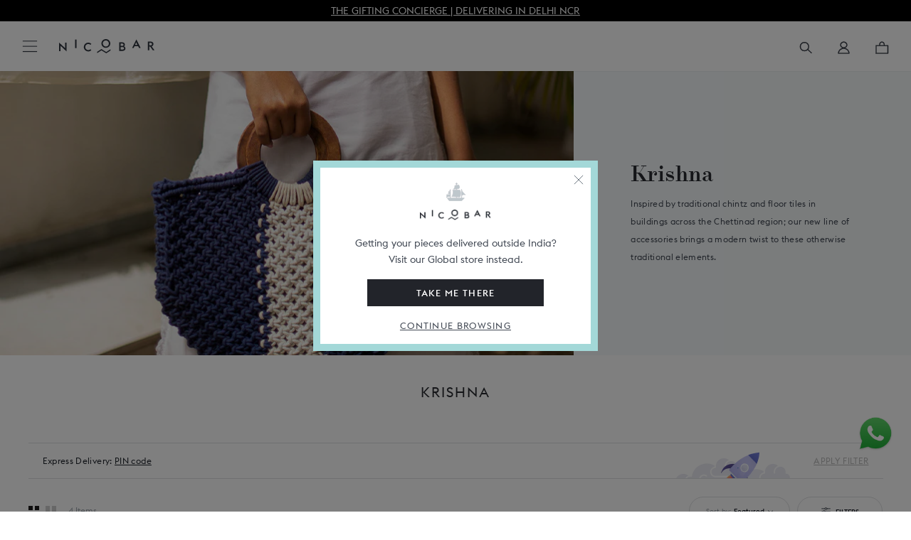

--- FILE ---
content_type: text/html; charset=utf-8
request_url: https://www.nicobar.com/collections/krishna
body_size: 105763
content:















<!doctype html>
<html class="no-js" lang="en">
  
  
  <!-- Store-check -->
<script style="display: none">
  
    window.shopDomain = "ind";
    
  
</script>
  
  <head>
    <meta charset="utf-8">
    <meta http-equiv="X-UA-Compatible" content="IE=edge,chrome=1">
    <meta name="viewport" content="width=device-width, initial-scale=1.0, height=device-height, minimum-scale=1.0, user-scalable=0" />
    <meta name="theme-color" content=""><title>
      Krishna
      
      
        &ndash; Nicobar
    </title><meta name="description" content="Inspired by traditional chintz and floor tiles in buildings across the Chettinad region; our new line of accessories brings a modern twist to these otherwise traditional elements.">
<link rel="preconnect" href="https://cdn.shopify.com/" />
<link rel="dns-prefetch" href="https://cdn.shopify.com/" />
<link rel="preconnect" href="http://mustang.nicobar.com" />
<link rel="dns-prefetch" href="http://mustang.nicobar.com" />
<link rel="preconnect" as="image" href="//www.nicobar.com/cdn/shop/products/3_bc7df490-8de5-44b5-83da-f2e692d5245d_700x.jpg?v=1710182093" fetchpriority="high">
    <link rel="preload" as="image" href="//www.nicobar.com/cdn/shop/products/3_bc7df490-8de5-44b5-83da-f2e692d5245d_700x.jpg?v=1710182093" fetchpriority="high">
 <link rel="preconnect" href="//www.nicobar.com/cdn/shop/t/631/assets/lazysizes.min.js?v=56805471290311245611759822545" as="script"/>
<link rel="preload" href="//www.nicobar.com/cdn/shop/t/631/assets/lazysizes.min.js?v=56805471290311245611759822545" as="script">
<link rel="preconnect" href="https://code.jquery.com/jquery-3.7.1.min.js" as="script"/>
<link rel="preload" href="https://code.jquery.com/jquery-3.7.1.min.js" as="script">
<link rel="dns-prefetch" href="https://code.jquery.com/jquery-3.7.1.min.js" as="script"><link rel="preconnect" href="//www.nicobar.com/cdn/shop/t/631/assets/simply-collection-filter.js?v=178434910775257028431763718590" as="script"/>
    <link rel="preload" href="//www.nicobar.com/cdn/shop/t/631/assets/simply-collection-filter.js?v=178434910775257028431763718590" as="script" />
    <link rel="preconnect" href="//www.nicobar.com/cdn/shop/t/631/assets/simply-collection.css?v=2198387415928727811763101160" />
    <link rel="preload" href="//www.nicobar.com/cdn/shop/t/631/assets/simply-collection.css?v=2198387415928727811763101160" as="style" /><link rel="preconnect" href="//www.nicobar.com/cdn/shop/t/631/assets/theme.scss.css?v=78646405553140070521763101160" as="style" />
<link rel="preload" href="//www.nicobar.com/cdn/shop/t/631/assets/theme.scss.css?v=78646405553140070521763101160" as="style" />

    <link rel="preconnect" href="https://cdn.jsdelivr.net/npm/swiper/swiper-bundle.min.js" as="script"/>
    <link rel="preload" href="https://cdn.jsdelivr.net/npm/swiper/swiper-bundle.min.js" as="script">
    <link rel="dns-prefetch" href="https://cdn.jsdelivr.net/npm/swiper/swiper-bundle.min.js" as="script">





<link rel="canonical" href="https://www.nicobar.com/collections/krishna"><link
        rel="shortcut icon"
        href="//www.nicobar.com/cdn/shop/files/favicon_96x.png?v=1614319784"
        type="image/png"><script>window.performance && window.performance.mark && window.performance.mark('shopify.content_for_header.start');</script><meta name="google-site-verification" content="n3UwQNlcAybZ9EkaEpfNkbyvVS9ilAeIXJhHkJ5ooF0">
<meta name="google-site-verification" content="n3UwQNlcAybZ9EkaEpfNkbyvVS9ilAeIXJhHkJ5ooF0">
<meta name="google-site-verification" content="EuTpHyKQ8MKV7tuSe94--50U1dC6ed0u402zJwSpzKc">
<meta name="google-site-verification" content="h5vQo-rohF7VSC3ycHEcbclAm91EqZ8Sp8RuQ0Oi5bw">
<meta id="shopify-digital-wallet" name="shopify-digital-wallet" content="/27051294854/digital_wallets/dialog">
<link rel="alternate" type="application/atom+xml" title="Feed" href="/collections/krishna.atom" />
<link rel="alternate" type="application/json+oembed" href="https://www.nicobar.com/collections/krishna.oembed">
<script async="async" src="/checkouts/internal/preloads.js?locale=en-IN"></script>
<script id="shopify-features" type="application/json">{"accessToken":"df4788d6e8c6ecac1645c3d8edb975d6","betas":["rich-media-storefront-analytics"],"domain":"www.nicobar.com","predictiveSearch":true,"shopId":27051294854,"locale":"en"}</script>
<script>var Shopify = Shopify || {};
Shopify.shop = "the-darkroast.myshopify.com";
Shopify.locale = "en";
Shopify.currency = {"active":"INR","rate":"1.0"};
Shopify.country = "IN";
Shopify.theme = {"name":"PRODLIVE","id":121330434182,"schema_name":"Prestige","schema_version":"4.7.1","theme_store_id":855,"role":"main"};
Shopify.theme.handle = "null";
Shopify.theme.style = {"id":null,"handle":null};
Shopify.cdnHost = "www.nicobar.com/cdn";
Shopify.routes = Shopify.routes || {};
Shopify.routes.root = "/";</script>
<script type="module">!function(o){(o.Shopify=o.Shopify||{}).modules=!0}(window);</script>
<script>!function(o){function n(){var o=[];function n(){o.push(Array.prototype.slice.apply(arguments))}return n.q=o,n}var t=o.Shopify=o.Shopify||{};t.loadFeatures=n(),t.autoloadFeatures=n()}(window);</script>
<script id="shop-js-analytics" type="application/json">{"pageType":"collection"}</script>
<script defer="defer" async type="module" src="//www.nicobar.com/cdn/shopifycloud/shop-js/modules/v2/client.init-shop-cart-sync_D0dqhulL.en.esm.js"></script>
<script defer="defer" async type="module" src="//www.nicobar.com/cdn/shopifycloud/shop-js/modules/v2/chunk.common_CpVO7qML.esm.js"></script>
<script type="module">
  await import("//www.nicobar.com/cdn/shopifycloud/shop-js/modules/v2/client.init-shop-cart-sync_D0dqhulL.en.esm.js");
await import("//www.nicobar.com/cdn/shopifycloud/shop-js/modules/v2/chunk.common_CpVO7qML.esm.js");

  window.Shopify.SignInWithShop?.initShopCartSync?.({"fedCMEnabled":true,"windoidEnabled":true});

</script>
<script>(function() {
  var isLoaded = false;
  function asyncLoad() {
    if (isLoaded) return;
    isLoaded = true;
    var urls = ["https:\/\/formbuilder.hulkapps.com\/skeletopapp.js?shop=the-darkroast.myshopify.com","https:\/\/assets.loopclub.io\/recommendations\/storefront\/js\/personalized-recommendations-v1.js?shop=the-darkroast.myshopify.com","https:\/\/sfdr.co\/sfdr.js?sid=41261\u0026shop=the-darkroast.myshopify.com","\/\/cdn.shopify.com\/proxy\/8a6bd5b2565b74ead2cf3aeb1600ac1e53e58164c2a9bad3b7183538ab255f53\/api.kimonix.com\/kimonix_void_script.js?shop=the-darkroast.myshopify.com\u0026sp-cache-control=cHVibGljLCBtYXgtYWdlPTkwMA","\/\/cdn.shopify.com\/proxy\/87a5f03432483524c89ced534687150632e86d6056daa83fe8491705fe3e6128\/api.kimonix.com\/kimonix_analytics.js?shop=the-darkroast.myshopify.com\u0026sp-cache-control=cHVibGljLCBtYXgtYWdlPTkwMA","\/\/app.backinstock.org\/widget\/28753_1746005371.js?category=bis\u0026v=6\u0026shop=the-darkroast.myshopify.com"];
    for (var i = 0; i < urls.length; i++) {
      var s = document.createElement('script');
      s.type = 'text/javascript';
      s.async = true;
      s.src = urls[i];
      var x = document.getElementsByTagName('script')[0];
      x.parentNode.insertBefore(s, x);
    }
  };
  if(window.attachEvent) {
    window.attachEvent('onload', asyncLoad);
  } else {
    window.addEventListener('load', asyncLoad, false);
  }
})();</script>
<script id="__st">var __st={"a":27051294854,"offset":-18000,"reqid":"940b64d1-efde-4cf7-a4c7-e8bfbd8c9a21-1763946252","pageurl":"www.nicobar.com\/collections\/krishna","u":"1134e45976b1","p":"collection","rtyp":"collection","rid":261064327302};</script>
<script>window.ShopifyPaypalV4VisibilityTracking = true;</script>
<script id="captcha-bootstrap">!function(){'use strict';const t='contact',e='account',n='new_comment',o=[[t,t],['blogs',n],['comments',n],[t,'customer']],c=[[e,'customer_login'],[e,'guest_login'],[e,'recover_customer_password'],[e,'create_customer']],r=t=>t.map((([t,e])=>`form[action*='/${t}']:not([data-nocaptcha='true']) input[name='form_type'][value='${e}']`)).join(','),a=t=>()=>t?[...document.querySelectorAll(t)].map((t=>t.form)):[];function s(){const t=[...o],e=r(t);return a(e)}const i='password',u='form_key',d=['recaptcha-v3-token','g-recaptcha-response','h-captcha-response',i],f=()=>{try{return window.sessionStorage}catch{return}},m='__shopify_v',_=t=>t.elements[u];function p(t,e,n=!1){try{const o=window.sessionStorage,c=JSON.parse(o.getItem(e)),{data:r}=function(t){const{data:e,action:n}=t;return t[m]||n?{data:e,action:n}:{data:t,action:n}}(c);for(const[e,n]of Object.entries(r))t.elements[e]&&(t.elements[e].value=n);n&&o.removeItem(e)}catch(o){console.error('form repopulation failed',{error:o})}}const l='form_type',E='cptcha';function T(t){t.dataset[E]=!0}const w=window,h=w.document,L='Shopify',v='ce_forms',y='captcha';let A=!1;((t,e)=>{const n=(g='f06e6c50-85a8-45c8-87d0-21a2b65856fe',I='https://cdn.shopify.com/shopifycloud/storefront-forms-hcaptcha/ce_storefront_forms_captcha_hcaptcha.v1.5.2.iife.js',D={infoText:'Protected by hCaptcha',privacyText:'Privacy',termsText:'Terms'},(t,e,n)=>{const o=w[L][v],c=o.bindForm;if(c)return c(t,g,e,D).then(n);var r;o.q.push([[t,g,e,D],n]),r=I,A||(h.body.append(Object.assign(h.createElement('script'),{id:'captcha-provider',async:!0,src:r})),A=!0)});var g,I,D;w[L]=w[L]||{},w[L][v]=w[L][v]||{},w[L][v].q=[],w[L][y]=w[L][y]||{},w[L][y].protect=function(t,e){n(t,void 0,e),T(t)},Object.freeze(w[L][y]),function(t,e,n,w,h,L){const[v,y,A,g]=function(t,e,n){const i=e?o:[],u=t?c:[],d=[...i,...u],f=r(d),m=r(i),_=r(d.filter((([t,e])=>n.includes(e))));return[a(f),a(m),a(_),s()]}(w,h,L),I=t=>{const e=t.target;return e instanceof HTMLFormElement?e:e&&e.form},D=t=>v().includes(t);t.addEventListener('submit',(t=>{const e=I(t);if(!e)return;const n=D(e)&&!e.dataset.hcaptchaBound&&!e.dataset.recaptchaBound,o=_(e),c=g().includes(e)&&(!o||!o.value);(n||c)&&t.preventDefault(),c&&!n&&(function(t){try{if(!f())return;!function(t){const e=f();if(!e)return;const n=_(t);if(!n)return;const o=n.value;o&&e.removeItem(o)}(t);const e=Array.from(Array(32),(()=>Math.random().toString(36)[2])).join('');!function(t,e){_(t)||t.append(Object.assign(document.createElement('input'),{type:'hidden',name:u})),t.elements[u].value=e}(t,e),function(t,e){const n=f();if(!n)return;const o=[...t.querySelectorAll(`input[type='${i}']`)].map((({name:t})=>t)),c=[...d,...o],r={};for(const[a,s]of new FormData(t).entries())c.includes(a)||(r[a]=s);n.setItem(e,JSON.stringify({[m]:1,action:t.action,data:r}))}(t,e)}catch(e){console.error('failed to persist form',e)}}(e),e.submit())}));const S=(t,e)=>{t&&!t.dataset[E]&&(n(t,e.some((e=>e===t))),T(t))};for(const o of['focusin','change'])t.addEventListener(o,(t=>{const e=I(t);D(e)&&S(e,y())}));const B=e.get('form_key'),M=e.get(l),P=B&&M;t.addEventListener('DOMContentLoaded',(()=>{const t=y();if(P)for(const e of t)e.elements[l].value===M&&p(e,B);[...new Set([...A(),...v().filter((t=>'true'===t.dataset.shopifyCaptcha))])].forEach((e=>S(e,t)))}))}(h,new URLSearchParams(w.location.search),n,t,e,['guest_login'])})(!0,!1)}();</script>
<script integrity="sha256-52AcMU7V7pcBOXWImdc/TAGTFKeNjmkeM1Pvks/DTgc=" data-source-attribution="shopify.loadfeatures" defer="defer" src="//www.nicobar.com/cdn/shopifycloud/storefront/assets/storefront/load_feature-81c60534.js" crossorigin="anonymous"></script>
<script data-source-attribution="shopify.dynamic_checkout.dynamic.init">var Shopify=Shopify||{};Shopify.PaymentButton=Shopify.PaymentButton||{isStorefrontPortableWallets:!0,init:function(){window.Shopify.PaymentButton.init=function(){};var t=document.createElement("script");t.src="https://www.nicobar.com/cdn/shopifycloud/portable-wallets/latest/portable-wallets.en.js",t.type="module",document.head.appendChild(t)}};
</script>
<script data-source-attribution="shopify.dynamic_checkout.buyer_consent">
  function portableWalletsHideBuyerConsent(e){var t=document.getElementById("shopify-buyer-consent"),n=document.getElementById("shopify-subscription-policy-button");t&&n&&(t.classList.add("hidden"),t.setAttribute("aria-hidden","true"),n.removeEventListener("click",e))}function portableWalletsShowBuyerConsent(e){var t=document.getElementById("shopify-buyer-consent"),n=document.getElementById("shopify-subscription-policy-button");t&&n&&(t.classList.remove("hidden"),t.removeAttribute("aria-hidden"),n.addEventListener("click",e))}window.Shopify?.PaymentButton&&(window.Shopify.PaymentButton.hideBuyerConsent=portableWalletsHideBuyerConsent,window.Shopify.PaymentButton.showBuyerConsent=portableWalletsShowBuyerConsent);
</script>
<script data-source-attribution="shopify.dynamic_checkout.cart.bootstrap">document.addEventListener("DOMContentLoaded",(function(){function t(){return document.querySelector("shopify-accelerated-checkout-cart, shopify-accelerated-checkout")}if(t())Shopify.PaymentButton.init();else{new MutationObserver((function(e,n){t()&&(Shopify.PaymentButton.init(),n.disconnect())})).observe(document.body,{childList:!0,subtree:!0})}}));
</script>

<script>window.performance && window.performance.mark && window.performance.mark('shopify.content_for_header.end');</script>
    <!-- Start VWO Async SmartCode -->
<link rel="preconnect" href="https://dev.visualwebsiteoptimizer.com" />
<script type='text/javascript' id='vwoCode'>
window._vwo_code ||
(function () {
var w=window,
d=document;
if (d.URL.indexOf('__vwo_disable__') > -1 || w._vwo_code) {
return;
}
var account_id=649603, // replace 1 with ${accountId} in release string
version=2.2,
settings_tolerance=2000,
hide_element='body',
hide_element_style='opacity:0 !important;filter:alpha(opacity=0) !important;background:none !important',
/* DO NOT EDIT BELOW THIS LINE */
f=!1,v=d.querySelector('#vwoCode'),cc={};try{var e=JSON.parse(localStorage.getItem('_vwo_'+account_id+'_config'));cc=e&&'object'==typeof e?e:{}}catch(e){}function c(e){var t=[];return t=document.cookie?document.cookie.match(e)||[]:t}code={use_existing_jquery:function(){return'undefined'!=typeof use_existing_jquery?use_existing_jquery:void 0},library_tolerance:function(){return'undefined'!=typeof library_tolerance?library_tolerance:void 0},settings_tolerance:function(){return cc.sT||settings_tolerance},hide_element_style:function(){return'{'+(cc.hES||hide_element_style)+'}'},hide_element:function(){return performance.getEntriesByName('first-contentful-paint')[0]?'':'string'==typeof cc.hE?cc.hE:hide_element},getVersion:function(){return version},finish:function(e){var t;f||(f=!0,(t=d.getElementById('_vis_opt_path_hides'))&&t.parentNode.removeChild(t),e&&((new Image).src='https://dev.visualwebsiteoptimizer.com/ee.gif?a='+account_id+e))},finished:function(){return f},addScript:function(e){var t=d.createElement('script');t.type='text/javascript',e.src?t.src=e.src:t.text=e.text,v&&t.setAttribute('nonce',v.nonce),d.getElementsByTagName('head')[0].appendChild(t)},load:function(e,t){t=t||{};var n=new XMLHttpRequest;n.open('GET',e,!0),n.withCredentials=!t.dSC,n.responseType=t.responseType||'text',n.onload=function(){if(t.onloadCb)return t.onloadCb(n,e);200===n.status?_vwo_code.addScript({text:n.responseText}):_vwo_code.finish('&e=loading_failure:'+e)},n.onerror=function(){if(t.onerrorCb)return t.onerrorCb(e);_vwo_code.finish('&e=loading_failure:'+e)},n.send()},init:function(){var e=this.settings_tolerance();w._vwo_settings_timer=setTimeout(function(){_vwo_code.finish()},e),'body'!==this.hide_element()?(r=d.createElement('style'),o=(t=this.hide_element())?t+this.hide_element_style():'',i=d.getElementsByTagName('head')[0],r.setAttribute('id','_vis_opt_path_hides'),v&&r.setAttribute('nonce',v.nonce),r.setAttribute('type','text/css'),r.styleSheet?r.styleSheet.cssText=o:r.appendChild(d.createTextNode(o)),i.appendChild(r)):(r=d.getElementsByTagName('head')[0],(o=d.createElement('div')).style.cssText='z-index: 2147483647 !important;position: fixed !important;left: 0 !important;top: 0 !important;width: 100% !important;height: 100% !important;background: white !important;',o.setAttribute('id','_vis_opt_path_hides'),o.classList.add('_vis_hide_layer'),r.parentNode.insertBefore(o,r.nextSibling));var t,n,i=(t=(t=c(/(?:^|;)\s?(_vis_opt_exp_\d+_combi=[^;$]*)/gi)).map(function(e){try{var t=decodeURIComponent(e);return/_vis_opt_exp_\d+_combi=(?:\d+,?)+\s*$/.test(t)?t:''}catch(e){return''}}),n=[],t.forEach(function(e){e=e.match(/([\d,]+)/g);e&&n.push(e.join('-'))}),n.join('|')),o=0<c(/(?:^|;)\s?(_vis_opt_out_(\d+)=[^;$]*)/gi).length,r=c(/(?:^|;)\s?(_vis_opt_exp_(\d+)_exclude=[^;$]*)/gi).map(function(e){try{return decodeURIComponent(e).match(/_vis_opt_exp_(\d+)_exclude/)[1]}catch(e){return null}}).filter(Boolean).join('|'),t=0<(t=c(/(?:^|;\s*)_vwo_uuid=([^;]*)/)).length?decodeURIComponent(t[0].match(/=([^;]*)/)[1]):null,t='https://dev.visualwebsiteoptimizer.com/j.php?a='+account_id+'&u='+encodeURIComponent(d.URL)+'&vn='+version+(i?'&c='+i:'')+(o?'&o='+o:'')+(r?'&e='+r:'')+(t?'&id='+t:'');-1!==w.location.search.indexOf('_vwo_xhr')?this.addScript({src:t}):this.load(t+'&x=true',{l:1})}};w._vwo_code=code;code.init();})();
</script>




    <script>
      window.simply = window.simply || {};
      if(sessionStorage.Side_cart_close_count == null){
        sessionStorage.Side_cart_close_count = Number(0)
      }
    </script>
      <span class="dummy-text" style="color:white;font-size:1px;position: absolute;top: 0;left: 0;">
        At Nicobar we’re creating a modern Indian way of living, dressing, and looking at the world. This is at the heart of everything we do.<br>
        We’re a company that believes in culture as much as commerce, and that journeys are usually as worthy as destinations.
      </span><script type="text/javascript" src="https://cdnjs.cloudflare.com/ajax/libs/jquery/3.2.1/jquery.min.js"></script>
    
    
    
    
    <meta property="og:type" content="website">
  <meta property="og:title" content="Krishna">
  <meta property="og:image" content="http://www.nicobar.com/cdn/shop/collections/accessories-collection-list_grande.jpg?v=1617555417">
  <meta property="og:image:secure_url" content="https://www.nicobar.com/cdn/shop/collections/accessories-collection-list_grande.jpg?v=1617555417"><meta property="og:description" content="Inspired by traditional chintz and floor tiles in buildings across the Chettinad region; our new line of accessories brings a modern twist to these otherwise traditional elements."><meta property="og:url" content="https://www.nicobar.com/collections/krishna">
<meta property="og:site_name" content="Nicobar"><meta name="twitter:card" content="summary"><meta name="twitter:title" content="Krishna">
  <meta name="twitter:description" content="Inspired by traditional chintz and floor tiles in buildings across the Chettinad region; our new line of accessories brings a modern twist to these otherwise traditional elements. ">
  <meta name="twitter:image" content="https://www.nicobar.com/cdn/shop/collections/accessories-collection-list_600x600_crop_center.jpg?v=1617555417">

    
    
<script class='window-var'>
      history.scrollRestoration = "auto";
      window.simply = window.simply || {};
      simply.rec = false;
      simply.se_start_time = 11
      simply.se_end_time = 13
      simply.se_transit_time = 4
      simply.vwoAbTest =  false
      simply.category_section = true
      simply.vwoAbTestQueryParam =  "."
      simply.vwoCollectionAbTest =  false
      simply.vwoCollectionAbTestQueryParam =  "."
      simply.storeMetaObjects =  [{"city":"Ahmedabad","store_city":"Ahmedabad"},{"city":"Bangalore","store_city":"Bengaluru"},{"city":"Bengaluru","store_city":"Bengaluru"},{"city":"Chandigarh","store_city":"Chandigarh"},{"city":"Chennai","store_city":"Chennai"},{"city":"Delhi","store_city":"New Delhi"},{"city":"Faridabad","store_city":"New Delhi"},{"city":"Ghaziabad","store_city":"New Delhi"},{"city":"Greater Noida","store_city":"Noida"},{"city":"Gurgaon","store_city":"Gurugram"},{"city":"Gurugram","store_city":"Gurugram"},{"city":"Hyderabad","store_city":"Hyderabad"},{"city":"Kolkata","store_city":"Kolkata"},{"city":"Lucknow","store_city":"Lucknow"},{"city":"Mumbai","store_city":"Mumbai"},{"city":"Navi Mumbai","store_city":"Mumbai"},{"city":"New Delhi","store_city":"New Delhi"},{"city":"Noida","store_city":"Noida"},{"city":"Pune","store_city":"Pune"},{"city":"Thane","store_city":"Mumbai"}]
      simply.recommend_type  = '';simply.loyalty_enable = true ;
        window.cn = function(o) {
        return "undefined" == typeof o || null == o || "" == o.toString().trim()
      };
      window.cb = function(o) {
        if (o == 'true') {
          return true
        } else {
          return false
        }
      };
      simply.BUYNOWCLICK = false;
      simply.WtsAppShowhide = true;
      simply.pinCodeToggleProcess = false
      simply.store="ind"
      simply.mini_sale_badge = "https://cdn.shopify.com/s/files/1/0270/5129/4854/files/Saleslabs_40_OFF_2_2.png?v=1743582515"
      simply.imastConfig= {"enable":true,"upgrade_amount":75000,"upgrade_count":7,"exclude_products":["Gift Card","Gift Wrap"],"loyalty_rate":5,"loyalty_rate_new":5}
      simply.PointBonus = 1800
      simply.addFreeGiftProcess = false;
      simply.currentDateCheck = "2025-11-23"
      var currentDate = new Date();
      simply.currentDate = currentDate
      simply.currentHours = new Date(currentDate).getHours()
      
        window.expressTestConfig = {"status":false,"emails":["sandeepyadav@nicobar.com"],"holidays":"2025-05-11 | 2025-05-12 | 2025-05-13 | 2025-05-14 ","current_date":"2025-06-13","current_time":"08:03:0"};
      
      
        window.expressConfig = {"se_start_time":11,"se_end_time":14,"se_transit_time":4,"se_extend_days":0};
      

      simply.footerAnimation = ["100 loves are more important than 10,000 likes.","Ours is a culture where madness and data co-exist.","We’re only a mindful brand if we have a mindful work culture.","Rooted in India, and inspired by journeys across the Indian Ocean.","Giving back does not have to wait until you’re profitable."]
      
      simply.money_format = " <span class=money>₹ {{amount_no_decimals}}</span>";
      simply.gifting_urls  = "/pages/gifting-landing-page,/collections/gifting-category-page,/collections/best-of-nicobar-gifts,/pages/gifting,/?page_view=gifting-landing-page,/pages/the-gifting-concierge,/collections/best-of-nicobar-gifts?page_view=gifting-landing-page,/pages/nicobaraat";
      simply.enable_Singleton = true;
      simply.enable_gift_cover = true;
      simply.Singleton_img = "//www.nicobar.com/cdn/shop/files/logo_bigger.png?v=1686549350";
      simply.money_format_with_currency = "<span class=money>₹ {{amount_no_decimals}}</span>";
      simply.processing = true;
      simply.enable_non_voyager_member_eoss = false;
      simply.baseApiUrl = 'https://mustang.nicobar.com';
      simply.codeToken = "bzZibXE1ZWZrNTdjbDBpcHhhenZmYXg1cTk3cHQxcTVmbjNteDJndA=="
      
          simply.update_fulfillments = false
      

if(window.localStorage.getItem('USER_EMAIL_SIGNUP_EMAIL_APPLIED') != null){
          window.localStorage.removeItem('USER_EMAIL_SIGNUP_EMAIL_APPLIED')
          window.localStorage.removeItem('USER_EMAIL_SIGNUP')
      }
      simply.template = "collection";
      simply.cartObj = {"note":null,"attributes":{},"original_total_price":0,"total_price":0,"total_discount":0,"total_weight":0.0,"item_count":0,"items":[],"requires_shipping":false,"currency":"INR","items_subtotal_price":0,"cart_level_discount_applications":[],"checkout_charge_amount":0};
      simply.updatedCartObj = {"note":null,"attributes":{},"original_total_price":0,"total_price":0,"total_discount":0,"total_weight":0.0,"item_count":0,"items":[],"requires_shipping":false,"currency":"INR","items_subtotal_price":0,"cart_level_discount_applications":[],"checkout_charge_amount":0};
      simply.customerFirstName = "";
      simply.customerLastName = "";
      simply.updatedCartObj = {"note":null,"attributes":{},"original_total_price":0,"total_price":0,"total_discount":0,"total_weight":0.0,"item_count":0,"items":[],"requires_shipping":false,"currency":"INR","items_subtotal_price":0,"cart_level_discount_applications":[],"checkout_charge_amount":0};
      simply.customer_email = "";
      simply.logged = false;
      simply.redirectionDomain = "https://global.nicobar.com";
/* ===== Express Shipping settings start ===== */
      simply.enableExpressShipping =true;
      simply.enableExpressDelivery =true;
      simply.enableLoginCheckout =true;
      simply.enableReturnExchange =true;
      simply.enableExpressAutoPopup =false;
      simply.daysWillTakenInDelivery = 
7;
      simply.daysWillTakenInNonExpDelivery = 7;
      simply.daysWillTakenInWallpaperDelivery = 12
      simply.shippingTimePeriods = {
        'express_shipping': 1,
        'non_express_shipping': 5
      };
      
        window.standardDeliveryDays = 7;
      
      
        window.expressDeliveryDays = 1;
      
      
      
        window.holidays = '2025-02-26 | 2025-03-14 | 2025-03-31 | 2025-05-01 | 2025-08-09 | 2025-08-15 | 2025-08-27 | 2025-10-02 | 2025-10-18 | 2025-10-19 | 2025-10-20 | 2025-11-05';
      
      /* ===== Express Shipping settings end ===== */
      /* ===== In store availability Start ===== */
      simply.enableInStoreAvailabilty =true;
      /* ===== In store availability end ===== */
      /* ===== Voyager Exclusive Module settings start */
      simply.isVoyagerExclusiveEnable = false;
      /* ===== Voyager Exclusive Module settings end */
      /* ===== Voyager EOSS Module settings start =====*/
      simply.isVoyagerEOSSEnable = false;
      simply.voyagerEOSS = {
        'sale_text_for_voyager': '<p>Voyager price  $value</p>'
      }
      /* =====  EOSS Sale badge =====*/
      simply.saleBadge20Desk = "//www.nicobar.com/cdn/shop/files/Discount_Slab_-_20_Off_1024x1024.png?v=1658228196 class='desk-img-js'";
      simply.saleBadge20Mob = "//www.nicobar.com/cdn/shop/files/Discount_Slab_-_20_Off_1024x1024.png?v=1658228196 class='mob-img-js'";
      simply.saleBadge30Desk = "//www.nicobar.com/cdn/shop/files/Saleslabs_30_OFF_2_1024x1024.png?v=1714707930 class='desk-img-js'";
      simply.saleBadge30Mob = "//www.nicobar.com/cdn/shop/files/Saleslabs_30_OFF_2_1024x1024.png?v=1714707930 class='mob-img-js'";
      simply.saleBadge50Desk = "//www.nicobar.com/cdn/shop/files/Saleslabs_40_OFF_2_1_1024x1024.png?v=1714707930 class='desk-img-js'";
      simply.saleBadge50Mob = "//www.nicobar.com/cdn/shop/files/Saleslabs_40_OFF_2_1_1024x1024.png?v=1714707930 class='mob-img-js'";
      simply.tagBearDesk = "//www.nicobar.com/cdn/shop/files/Discount_Slab_-_Flat_1024x1024.png?v=1658299354 ' class='desk-img-js'";
      simply.tagBearMob = "//www.nicobar.com/cdn/shop/files/Discount_Slab_-_Flat_1024x1024.png?v=1658299354 ' class='mob-img-js'";
      simply.miniSaleBadge = false;
      simply.twenty_tag = "sale_20%";
      simply.thirty_tag = "sale_30%";
      simply.fifty_tag = "sale_40%";
      simply.bear_hug_tag = "sale_Flat Price";
    /* ===== Voyager EOSS Module settings end =====*/
    /* =====  Express delivery settings start =====*/
      simply.expressDeliveryText = "Delivery in Delhi within 24 hours";
      simply.deliveryNextDay = "<p> $date</p>";
      simply.deliveryWithinWeek = "<p>$date</p>";
      simply.enable_sales_online = false;
/* =====  Express delivery settings end =====*/
      simply.jsToDelay = [];
      simply.isVoyagerEnable = 
        true
      ;
      simply.isVoyagerCustomer = 
        false;
      simply.voyager_expired = 
        false;
      simply.EOSSEnable = 
        false;
      simply.MiniEOSSEnable = 
        false;
      simply.enableEarlyAccessVoyager = 
        false;
      simply.early_access_tag = "Product_early-access";
      simply.voyagerExclusiveProduct = 
        false;
      simply.exclusiveProductFeature = 
        false;
      simply.shippingThreshold = '100000';
      simply.voyagerProduct = JSON.parse('{"error":"json not allowed for this object"}');
      simply.benefitUrl = "";
      simply.imastToken = ""
      simply.googleOneTapSingup = true;
simply.is_staging_store = true;simply.is_staging_store = false;</script>
    
    
<script defer="defer" >window.performance && window.performance.mark && window.performance.mark('shopify.content_for_header.start');</script><meta name="google-site-verification" content="n3UwQNlcAybZ9EkaEpfNkbyvVS9ilAeIXJhHkJ5ooF0">
<meta name="google-site-verification" content="n3UwQNlcAybZ9EkaEpfNkbyvVS9ilAeIXJhHkJ5ooF0">
<meta name="google-site-verification" content="EuTpHyKQ8MKV7tuSe94--50U1dC6ed0u402zJwSpzKc">
<meta name="google-site-verification" content="h5vQo-rohF7VSC3ycHEcbclAm91EqZ8Sp8RuQ0Oi5bw">
<meta id="shopify-digital-wallet" name="shopify-digital-wallet" content="/27051294854/digital_wallets/dialog">
<link rel="alternate" type="application/atom+xml" title="Feed" href="/collections/krishna.atom" />
<link rel="alternate" type="application/json+oembed" href="https://www.nicobar.com/collections/krishna.oembed">
<script defer="defer"  async="async" src="/checkouts/internal/preloads.js?locale=en-IN"></script>
<script defer="defer"  id="shopify-features" type="application/json">{"accessToken":"df4788d6e8c6ecac1645c3d8edb975d6","betas":["rich-media-storefront-analytics"],"domain":"www.nicobar.com","predictiveSearch":true,"shopId":27051294854,"locale":"en"}</script>
<script defer="defer" >var Shopify = Shopify || {};
Shopify.shop = "the-darkroast.myshopify.com";
Shopify.locale = "en";
Shopify.currency = {"active":"INR","rate":"1.0"};
Shopify.country = "IN";
Shopify.theme = {"name":"PRODLIVE","id":121330434182,"schema_name":"Prestige","schema_version":"4.7.1","theme_store_id":855,"role":"main"};
Shopify.theme.handle = "null";
Shopify.theme.style = {"id":null,"handle":null};
Shopify.cdnHost = "www.nicobar.com/cdn";
Shopify.routes = Shopify.routes || {};
Shopify.routes.root = "/";</script>
<script defer="defer"  type="module">!function(o){(o.Shopify=o.Shopify||{}).modules=!0}(window);</script>
<script defer="defer" >!function(o){function n(){var o=[];function n(){o.push(Array.prototype.slice.apply(arguments))}return n.q=o,n}var t=o.Shopify=o.Shopify||{};t.loadFeatures=n(),t.autoloadFeatures=n()}(window);</script>
<script defer="defer"  id="shop-js-analytics" type="application/json">{"pageType":"collection"}</script>
<script defer="defer"  defer="defer" async type="module" src="//www.nicobar.com/cdn/shopifycloud/shop-js/modules/v2/client.init-shop-cart-sync_D0dqhulL.en.esm.js"></script>
<script defer="defer"  defer="defer" async type="module" src="//www.nicobar.com/cdn/shopifycloud/shop-js/modules/v2/chunk.common_CpVO7qML.esm.js"></script>
<script defer="defer"  type="module">
  await import("//www.nicobar.com/cdn/shopifycloud/shop-js/modules/v2/client.init-shop-cart-sync_D0dqhulL.en.esm.js");
await import("//www.nicobar.com/cdn/shopifycloud/shop-js/modules/v2/chunk.common_CpVO7qML.esm.js");

  window.Shopify.SignInWithShop?.initShopCartSync?.({"fedCMEnabled":true,"windoidEnabled":true});

</script>
<script defer="defer" >(function() {
  var isLoaded = false;
  function asyncLoad() {
    if (isLoaded) return;
    isLoaded = true;
    var urls = [];simply.asyncurls = ["https:\/\/formbuilder.hulkapps.com\/skeletopapp.js?shop=the-darkroast.myshopify.com","https:\/\/assets.loopclub.io\/recommendations\/storefront\/js\/personalized-recommendations-v1.js?shop=the-darkroast.myshopify.com","https:\/\/sfdr.co\/sfdr.js?sid=41261\u0026shop=the-darkroast.myshopify.com","\/\/cdn.shopify.com\/proxy\/8a6bd5b2565b74ead2cf3aeb1600ac1e53e58164c2a9bad3b7183538ab255f53\/api.kimonix.com\/kimonix_void_script.js?shop=the-darkroast.myshopify.com\u0026sp-cache-control=cHVibGljLCBtYXgtYWdlPTkwMA","\/\/cdn.shopify.com\/proxy\/87a5f03432483524c89ced534687150632e86d6056daa83fe8491705fe3e6128\/api.kimonix.com\/kimonix_analytics.js?shop=the-darkroast.myshopify.com\u0026sp-cache-control=cHVibGljLCBtYXgtYWdlPTkwMA","\/\/app.backinstock.org\/widget\/28753_1746005371.js?category=bis\u0026v=6\u0026shop=the-darkroast.myshopify.com"];
    for (var i = 0; i < urls.length; i++) {
      var s = document.createElement('script');
      s.type = 'text/javascript';
      s.async = true;
      s.src = urls[i];
      var x = document.getElementsByTagName('script')[0];
      x.parentNode.insertBefore(s, x);
    }
  };
  if(window.attachEvent) {
    window.attachEvent('onload', asyncLoad);
  } else {
    window.addEventListener('load', asyncLoad, false);
  }
})();</script>
<script defer="defer"  id="__st">var __st={"a":27051294854,"offset":-18000,"reqid":"940b64d1-efde-4cf7-a4c7-e8bfbd8c9a21-1763946252","pageurl":"www.nicobar.com\/collections\/krishna","u":"1134e45976b1","p":"collection","rtyp":"collection","rid":261064327302};</script>
<script defer="defer" >window.ShopifyPaypalV4VisibilityTracking = true;</script>
<script defer="defer"  id="captcha-bootstrap">!function(){'use strict';const t='contact',e='account',n='new_comment',o=[[t,t],['blogs',n],['comments',n],[t,'customer']],c=[[e,'customer_login'],[e,'guest_login'],[e,'recover_customer_password'],[e,'create_customer']],r=t=>t.map((([t,e])=>`form[action*='/${t}']:not([data-nocaptcha='true']) input[name='form_type'][value='${e}']`)).join(','),a=t=>()=>t?[...document.querySelectorAll(t)].map((t=>t.form)):[];function s(){const t=[...o],e=r(t);return a(e)}const i='password',u='form_key',d=['recaptcha-v3-token','g-recaptcha-response','h-captcha-response',i],f=()=>{try{return window.sessionStorage}catch{return}},m='__shopify_v',_=t=>t.elements[u];function p(t,e,n=!1){try{const o=window.sessionStorage,c=JSON.parse(o.getItem(e)),{data:r}=function(t){const{data:e,action:n}=t;return t[m]||n?{data:e,action:n}:{data:t,action:n}}(c);for(const[e,n]of Object.entries(r))t.elements[e]&&(t.elements[e].value=n);n&&o.removeItem(e)}catch(o){console.error('form repopulation failed',{error:o})}}const l='form_type',E='cptcha';function T(t){t.dataset[E]=!0}const w=window,h=w.document,L='Shopify',v='ce_forms',y='captcha';let A=!1;((t,e)=>{const n=(g='f06e6c50-85a8-45c8-87d0-21a2b65856fe',I='https://cdn.shopify.com/shopifycloud/storefront-forms-hcaptcha/ce_storefront_forms_captcha_hcaptcha.v1.5.2.iife.js',D={infoText:'Protected by hCaptcha',privacyText:'Privacy',termsText:'Terms'},(t,e,n)=>{const o=w[L][v],c=o.bindForm;if(c)return c(t,g,e,D).then(n);var r;o.q.push([[t,g,e,D],n]),r=I,A||(h.body.append(Object.assign(h.createElement('script'),{id:'captcha-provider',async:!0,src:r})),A=!0)});var g,I,D;w[L]=w[L]||{},w[L][v]=w[L][v]||{},w[L][v].q=[],w[L][y]=w[L][y]||{},w[L][y].protect=function(t,e){n(t,void 0,e),T(t)},Object.freeze(w[L][y]),function(t,e,n,w,h,L){const[v,y,A,g]=function(t,e,n){const i=e?o:[],u=t?c:[],d=[...i,...u],f=r(d),m=r(i),_=r(d.filter((([t,e])=>n.includes(e))));return[a(f),a(m),a(_),s()]}(w,h,L),I=t=>{const e=t.target;return e instanceof HTMLFormElement?e:e&&e.form},D=t=>v().includes(t);t.addEventListener('submit',(t=>{const e=I(t);if(!e)return;const n=D(e)&&!e.dataset.hcaptchaBound&&!e.dataset.recaptchaBound,o=_(e),c=g().includes(e)&&(!o||!o.value);(n||c)&&t.preventDefault(),c&&!n&&(function(t){try{if(!f())return;!function(t){const e=f();if(!e)return;const n=_(t);if(!n)return;const o=n.value;o&&e.removeItem(o)}(t);const e=Array.from(Array(32),(()=>Math.random().toString(36)[2])).join('');!function(t,e){_(t)||t.append(Object.assign(document.createElement('input'),{type:'hidden',name:u})),t.elements[u].value=e}(t,e),function(t,e){const n=f();if(!n)return;const o=[...t.querySelectorAll(`input[type='${i}']`)].map((({name:t})=>t)),c=[...d,...o],r={};for(const[a,s]of new FormData(t).entries())c.includes(a)||(r[a]=s);n.setItem(e,JSON.stringify({[m]:1,action:t.action,data:r}))}(t,e)}catch(e){console.error('failed to persist form',e)}}(e),e.submit())}));const S=(t,e)=>{t&&!t.dataset[E]&&(n(t,e.some((e=>e===t))),T(t))};for(const o of['focusin','change'])t.addEventListener(o,(t=>{const e=I(t);D(e)&&S(e,y())}));const B=e.get('form_key'),M=e.get(l),P=B&&M;t.addEventListener('DOMContentLoaded',(()=>{const t=y();if(P)for(const e of t)e.elements[l].value===M&&p(e,B);[...new Set([...A(),...v().filter((t=>'true'===t.dataset.shopifyCaptcha))])].forEach((e=>S(e,t)))}))}(h,new URLSearchParams(w.location.search),n,t,e,['guest_login'])})(!0,!1)}();</script>
<script defer="defer"  integrity="sha256-52AcMU7V7pcBOXWImdc/TAGTFKeNjmkeM1Pvks/DTgc=" data-source-attribution="shopify.loadfeatures" defer="defer" src="//www.nicobar.com/cdn/shopifycloud/storefront/assets/storefront/load_feature-81c60534.js" crossorigin="anonymous"></script>
<script defer="defer"  data-source-attribution="shopify.dynamic_checkout.dynamic.init">var Shopify=Shopify||{};Shopify.PaymentButton=Shopify.PaymentButton||{isStorefrontPortableWallets:!0,init:function(){window.Shopify.PaymentButton.init=function(){};var t=document.createElement("script");t.src="https://www.nicobar.com/cdn/shopifycloud/portable-wallets/latest/portable-wallets.en.js",t.type="module",document.head.appendChild(t)}};
</script>
<script defer="defer"  data-source-attribution="shopify.dynamic_checkout.buyer_consent">
  function portableWalletsHideBuyerConsent(e){var t=document.getElementById("shopify-buyer-consent"),n=document.getElementById("shopify-subscription-policy-button");t&&n&&(t.classList.add("hidden"),t.setAttribute("aria-hidden","true"),n.removeEventListener("click",e))}function portableWalletsShowBuyerConsent(e){var t=document.getElementById("shopify-buyer-consent"),n=document.getElementById("shopify-subscription-policy-button");t&&n&&(t.classList.remove("hidden"),t.removeAttribute("aria-hidden"),n.addEventListener("click",e))}window.Shopify?.PaymentButton&&(window.Shopify.PaymentButton.hideBuyerConsent=portableWalletsHideBuyerConsent,window.Shopify.PaymentButton.showBuyerConsent=portableWalletsShowBuyerConsent);
</script>
<script defer="defer"  data-source-attribution="shopify.dynamic_checkout.cart.bootstrap">document.addEventListener("DOMContentLoaded",(function(){function t(){return document.querySelector("shopify-accelerated-checkout-cart, shopify-accelerated-checkout")}if(t())Shopify.PaymentButton.init();else{new MutationObserver((function(e,n){t()&&(Shopify.PaymentButton.init(),n.disconnect())})).observe(document.body,{childList:!0,subtree:!0})}}));
</script>
<!-- placeholder 7bc9a3da002d842a --><script defer="defer" >window.performance && window.performance.mark && window.performance.mark('shopify.content_for_header.end');</script>

    <script>
      function cssLoaded() {
        document.querySelector("body").classList.remove("theme-unload")
      };
// This allows to expose several variables to the global scope, to be used in scripts
      window.theme = {
        pageType: "collection",
        moneyFormat: " \u003cspan class=money\u003e₹ {{amount_no_decimals}}\u003c\/span\u003e",
        moneyWithCurrencyFormat: "\u003cspan class=money\u003e₹ {{amount_no_decimals}}\u003c\/span\u003e",
        productImageSize: "natural",
        searchMode: "product,article",
        showPageTransition: false,
        showElementStaggering: false,
        showImageZooming: false,
        cartGiftWrapDefaultText: "A little something from me to you."
      };
      window.routes = {
        rootUrl: "\/",
        cartUrl: "\/cart",
        cartAddUrl: "\/cart\/add",
        cartChangeUrl: "\/cart\/change",
        searchUrl: "\/search",
        productRecommendationsUrl: "\/recommendations\/products"
      };
      window.languages = {
        cartAddNote: "Add Order Note",
        cartEditNote: "Edit Order Note",
        productImageLoadingError: "This image could not be loaded. Please try to reload the page.",
        productFormAddToCart:
          "Add to Bag",
        productFormUnavailable: "Unavailable",
        productFormSoldOut: "Sold Out",
        shippingEstimatorOneResult: "1 option available:",
        shippingEstimatorMoreResults: "{{count}} options available:",
        shippingEstimatorNoResults: "No shipping could be found"
      };

      window.lazySizesConfig = window.lazySizesConfig || {};
      window.lazySizesConfig = {
        loadHidden: false,
        hFac: 0.5,
        expFactor: 2,
        ricTimeout: 150,
        lazyClass: 'Image--lazyLoad',
        loadingClass: 'Image--lazyLoading',
        loadedClass: 'Image--lazyLoaded'
      }

      

      document.documentElement.className = document.documentElement.className.replace('no-js', 'js');
      document.documentElement.style.setProperty('--window-height', window.innerHeight + 'px');
// We do a quick detection of some features (we could use Modernizr but for so little...)
      (function() {
        document.documentElement.className += (
          (window.CSS && window.CSS.supports('(position: sticky) or (position: -webkit-sticky)'))
            ? ' supports-sticky'
            : ' no-supports-sticky'
        );
        document.documentElement.className += (window.matchMedia('(-moz-touch-enabled: 1), (hover: none)')).matches
          ? ' no-supports-hover'
          : ' supports-hover';
      }());
      
        var d = new Date;
        d.setTime(d.getTime() + 24 * 60 * 60 * 1000 * -1);
        document.cookie = "auth_token" + "=" + "" + ";domain=nicobar.com; path=/;expires=" + d.toGMTString();
      
    </script>
    
    <script
      src="//www.nicobar.com/cdn/shop/t/631/assets/lazysizes.min.js?v=56805471290311245611759822545"
      type="text/javascript"></script>
    
    


  <script type="application/ld+json">
  {
    "@context": "http://schema.org",
    "@type": "BreadcrumbList",
  "itemListElement": [{
      "@type": "ListItem",
      "position": 1,
      "name": "Translation missing: en.general.breadcrumb.home",
      "item": "https://www.nicobar.com"
    },{
          "@type": "ListItem",
          "position": 2,
          "name": "Krishna",
          "item": "https://www.nicobar.com/collections/krishna"
        }]
  }
  </script>

<script>
    function getCookie(cname) {
      let name = cname + "=";
      let decodedCookie = decodeURIComponent(document.cookie);
      let ca = decodedCookie.split(';');
      for(let i = 0; i <ca.length; i++) {
        let c = ca[i];
        while (c.charAt(0) == ' ') {
          c = c.substring(1);
        }
        if (c.indexOf(name) == 0) {
          return c.substring(name.length, c.length);
        }
      }
      return "";
    }
    function setCookie(cname, cvalue, exdays) {
      const d = new Date();
      d.setTime(d.getTime() + (exdays*24*60*60*1000));
      let expires = "expires="+ d.toUTCString();
      document.cookie = cname + "=" + cvalue + ";" + expires + ";path=/";
    }
    if(window.location.href.includes("token") && !getCookie('auth_token')){
      simply.logged = true;
      const urlParams = new URLSearchParams(window.location.search);
      const authToken = urlParams.get('token');
      setCookie('auth_token', authToken, 7);
    }
    
  </script>
  <!-- BEGIN app block: shopify://apps/thoughtmetric/blocks/tm/5a9f9e10-3a9f-41b1-8250-d2eab3bd19a4 --><script>
  !function(t,e,i){if(!t.thoughtmetric){t.thoughtmetricQueue=t.thoughtmetricQueue||[],t.thoughtmetric=t.thoughtmetric||function(){t.thoughtmetricQueue.push(arguments)};var u=e.createElement("script");u.async=!0,u.src="/apps/data/init.js";var h=e.getElementsByTagName("script")[0];h.parentNode.insertBefore(u,h)}}(window,document);
  thoughtmetric("init","ID-3762246276763424");  thoughtmetric("proxy","shopify"); thoughtmetric("pageview");
</script>



<!-- END app block --><!-- BEGIN app block: shopify://apps/speedcurve/blocks/speedcurve_script/8367d8dc-d8c1-40f9-9f88-c251e761a1b8 -->
  <script>LUX=function(){function n(){return Date.now?Date.now():+new Date}var r,e=n(),t=window.performance||{},a=t.timing||{navigationStart:(null===(r=window.LUX)||void 0===r?void 0:r.ns)||e};function o(){return t.now?(r=t.now(),Math.floor(r)):n()-a.navigationStart;var r}(LUX=window.LUX||{}).ac=[],LUX.addData=function(n,r){return LUX.cmd(["addData",n,r])},LUX.cmd=function(n){return LUX.ac.push(n)},LUX.getDebug=function(){return[[e,0,[]]]},LUX.init=function(){return LUX.cmd(["init"])},LUX.mark=function(){for(var n=[],r=0;r<arguments.length;r++)n[r]=arguments[r];if(t.mark)return t.mark.apply(t,n);var e=n[0],a=n[1]||{};void 0===a.startTime&&(a.startTime=o());LUX.cmd(["mark",e,a])},LUX.markLoadTime=function(){return LUX.cmd(["markLoadTime",o()])},LUX.measure=function(){for(var n=[],r=0;r<arguments.length;r++)n[r]=arguments[r];if(t.measure)return t.measure.apply(t,n);var e,a=n[0],i=n[1],u=n[2];e="object"==typeof i?n[1]:{start:i,end:u};e.duration||e.end||(e.end=o());LUX.cmd(["measure",a,e])},LUX.send=function(){return LUX.cmd(["send"])},LUX.ns=e;var i=LUX;if(window.LUX_ae=[],window.addEventListener("error",(function(n){window.LUX_ae.push(n)})),window.LUX_al=[],"function"==typeof PerformanceObserver&&"function"==typeof PerformanceLongTaskTiming){var u=new PerformanceObserver((function(n){for(var r=n.getEntries(),e=0;e<r.length;e++)window.LUX_al.push(r[e])}));try{u.observe({type:"longtask"})}catch(n){}}return i}();</script><script src="https://cdn.speedcurve.com/js/lux.js?id=4450633791" async crossorigin="anonymous">
  </script>
  
    <!-- Speedcurve automatic page labels disabled -->
  



<!-- END app block --><link href="https://monorail-edge.shopifysvc.com" rel="dns-prefetch">
<script>(function(){if ("sendBeacon" in navigator && "performance" in window) {try {var session_token_from_headers = performance.getEntriesByType('navigation')[0].serverTiming.find(x => x.name == '_s').description;} catch {var session_token_from_headers = undefined;}var session_cookie_matches = document.cookie.match(/_shopify_s=([^;]*)/);var session_token_from_cookie = session_cookie_matches && session_cookie_matches.length === 2 ? session_cookie_matches[1] : "";var session_token = session_token_from_headers || session_token_from_cookie || "";function handle_abandonment_event(e) {var entries = performance.getEntries().filter(function(entry) {return /monorail-edge.shopifysvc.com/.test(entry.name);});if (!window.abandonment_tracked && entries.length === 0) {window.abandonment_tracked = true;var currentMs = Date.now();var navigation_start = performance.timing.navigationStart;var payload = {shop_id: 27051294854,url: window.location.href,navigation_start,duration: currentMs - navigation_start,session_token,page_type: "collection"};window.navigator.sendBeacon("https://monorail-edge.shopifysvc.com/v1/produce", JSON.stringify({schema_id: "online_store_buyer_site_abandonment/1.1",payload: payload,metadata: {event_created_at_ms: currentMs,event_sent_at_ms: currentMs}}));}}window.addEventListener('pagehide', handle_abandonment_event);}}());</script>
<script id="web-pixels-manager-setup">(function e(e,d,r,n,o){if(void 0===o&&(o={}),!Boolean(null===(a=null===(i=window.Shopify)||void 0===i?void 0:i.analytics)||void 0===a?void 0:a.replayQueue)){var i,a;window.Shopify=window.Shopify||{};var t=window.Shopify;t.analytics=t.analytics||{};var s=t.analytics;s.replayQueue=[],s.publish=function(e,d,r){return s.replayQueue.push([e,d,r]),!0};try{self.performance.mark("wpm:start")}catch(e){}var l=function(){var e={modern:/Edge?\/(1{2}[4-9]|1[2-9]\d|[2-9]\d{2}|\d{4,})\.\d+(\.\d+|)|Firefox\/(1{2}[4-9]|1[2-9]\d|[2-9]\d{2}|\d{4,})\.\d+(\.\d+|)|Chrom(ium|e)\/(9{2}|\d{3,})\.\d+(\.\d+|)|(Maci|X1{2}).+ Version\/(15\.\d+|(1[6-9]|[2-9]\d|\d{3,})\.\d+)([,.]\d+|)( \(\w+\)|)( Mobile\/\w+|) Safari\/|Chrome.+OPR\/(9{2}|\d{3,})\.\d+\.\d+|(CPU[ +]OS|iPhone[ +]OS|CPU[ +]iPhone|CPU IPhone OS|CPU iPad OS)[ +]+(15[._]\d+|(1[6-9]|[2-9]\d|\d{3,})[._]\d+)([._]\d+|)|Android:?[ /-](13[3-9]|1[4-9]\d|[2-9]\d{2}|\d{4,})(\.\d+|)(\.\d+|)|Android.+Firefox\/(13[5-9]|1[4-9]\d|[2-9]\d{2}|\d{4,})\.\d+(\.\d+|)|Android.+Chrom(ium|e)\/(13[3-9]|1[4-9]\d|[2-9]\d{2}|\d{4,})\.\d+(\.\d+|)|SamsungBrowser\/([2-9]\d|\d{3,})\.\d+/,legacy:/Edge?\/(1[6-9]|[2-9]\d|\d{3,})\.\d+(\.\d+|)|Firefox\/(5[4-9]|[6-9]\d|\d{3,})\.\d+(\.\d+|)|Chrom(ium|e)\/(5[1-9]|[6-9]\d|\d{3,})\.\d+(\.\d+|)([\d.]+$|.*Safari\/(?![\d.]+ Edge\/[\d.]+$))|(Maci|X1{2}).+ Version\/(10\.\d+|(1[1-9]|[2-9]\d|\d{3,})\.\d+)([,.]\d+|)( \(\w+\)|)( Mobile\/\w+|) Safari\/|Chrome.+OPR\/(3[89]|[4-9]\d|\d{3,})\.\d+\.\d+|(CPU[ +]OS|iPhone[ +]OS|CPU[ +]iPhone|CPU IPhone OS|CPU iPad OS)[ +]+(10[._]\d+|(1[1-9]|[2-9]\d|\d{3,})[._]\d+)([._]\d+|)|Android:?[ /-](13[3-9]|1[4-9]\d|[2-9]\d{2}|\d{4,})(\.\d+|)(\.\d+|)|Mobile Safari.+OPR\/([89]\d|\d{3,})\.\d+\.\d+|Android.+Firefox\/(13[5-9]|1[4-9]\d|[2-9]\d{2}|\d{4,})\.\d+(\.\d+|)|Android.+Chrom(ium|e)\/(13[3-9]|1[4-9]\d|[2-9]\d{2}|\d{4,})\.\d+(\.\d+|)|Android.+(UC? ?Browser|UCWEB|U3)[ /]?(15\.([5-9]|\d{2,})|(1[6-9]|[2-9]\d|\d{3,})\.\d+)\.\d+|SamsungBrowser\/(5\.\d+|([6-9]|\d{2,})\.\d+)|Android.+MQ{2}Browser\/(14(\.(9|\d{2,})|)|(1[5-9]|[2-9]\d|\d{3,})(\.\d+|))(\.\d+|)|K[Aa][Ii]OS\/(3\.\d+|([4-9]|\d{2,})\.\d+)(\.\d+|)/},d=e.modern,r=e.legacy,n=navigator.userAgent;return n.match(d)?"modern":n.match(r)?"legacy":"unknown"}(),u="modern"===l?"modern":"legacy",c=(null!=n?n:{modern:"",legacy:""})[u],f=function(e){return[e.baseUrl,"/wpm","/b",e.hashVersion,"modern"===e.buildTarget?"m":"l",".js"].join("")}({baseUrl:d,hashVersion:r,buildTarget:u}),m=function(e){var d=e.version,r=e.bundleTarget,n=e.surface,o=e.pageUrl,i=e.monorailEndpoint;return{emit:function(e){var a=e.status,t=e.errorMsg,s=(new Date).getTime(),l=JSON.stringify({metadata:{event_sent_at_ms:s},events:[{schema_id:"web_pixels_manager_load/3.1",payload:{version:d,bundle_target:r,page_url:o,status:a,surface:n,error_msg:t},metadata:{event_created_at_ms:s}}]});if(!i)return console&&console.warn&&console.warn("[Web Pixels Manager] No Monorail endpoint provided, skipping logging."),!1;try{return self.navigator.sendBeacon.bind(self.navigator)(i,l)}catch(e){}var u=new XMLHttpRequest;try{return u.open("POST",i,!0),u.setRequestHeader("Content-Type","text/plain"),u.send(l),!0}catch(e){return console&&console.warn&&console.warn("[Web Pixels Manager] Got an unhandled error while logging to Monorail."),!1}}}}({version:r,bundleTarget:l,surface:e.surface,pageUrl:self.location.href,monorailEndpoint:e.monorailEndpoint});try{o.browserTarget=l,function(e){var d=e.src,r=e.async,n=void 0===r||r,o=e.onload,i=e.onerror,a=e.sri,t=e.scriptDataAttributes,s=void 0===t?{}:t,l=document.createElement("script"),u=document.querySelector("head"),c=document.querySelector("body");if(l.async=n,l.src=d,a&&(l.integrity=a,l.crossOrigin="anonymous"),s)for(var f in s)if(Object.prototype.hasOwnProperty.call(s,f))try{l.dataset[f]=s[f]}catch(e){}if(o&&l.addEventListener("load",o),i&&l.addEventListener("error",i),u)u.appendChild(l);else{if(!c)throw new Error("Did not find a head or body element to append the script");c.appendChild(l)}}({src:f,async:!0,onload:function(){if(!function(){var e,d;return Boolean(null===(d=null===(e=window.Shopify)||void 0===e?void 0:e.analytics)||void 0===d?void 0:d.initialized)}()){var d=window.webPixelsManager.init(e)||void 0;if(d){var r=window.Shopify.analytics;r.replayQueue.forEach((function(e){var r=e[0],n=e[1],o=e[2];d.publishCustomEvent(r,n,o)})),r.replayQueue=[],r.publish=d.publishCustomEvent,r.visitor=d.visitor,r.initialized=!0}}},onerror:function(){return m.emit({status:"failed",errorMsg:"".concat(f," has failed to load")})},sri:function(e){var d=/^sha384-[A-Za-z0-9+/=]+$/;return"string"==typeof e&&d.test(e)}(c)?c:"",scriptDataAttributes:o}),m.emit({status:"loading"})}catch(e){m.emit({status:"failed",errorMsg:(null==e?void 0:e.message)||"Unknown error"})}}})({shopId: 27051294854,storefrontBaseUrl: "https://www.nicobar.com",extensionsBaseUrl: "https://extensions.shopifycdn.com/cdn/shopifycloud/web-pixels-manager",monorailEndpoint: "https://monorail-edge.shopifysvc.com/unstable/produce_batch",surface: "storefront-renderer",enabledBetaFlags: ["2dca8a86"],webPixelsConfigList: [{"id":"1116831878","configuration":"{\"luxID\":\"4450633791\"}","eventPayloadVersion":"v1","runtimeContext":"STRICT","scriptVersion":"5fcf5e8b49f07edc5db1f913de0354ef","type":"APP","apiClientId":209606705153,"privacyPurposes":["ANALYTICS"],"dataSharingAdjustments":{"protectedCustomerApprovalScopes":[]}},{"id":"1050345606","configuration":"{\"store_id\":\"41261\"}","eventPayloadVersion":"v1","runtimeContext":"STRICT","scriptVersion":"78620b807a4780e461f22abf187ebcc5","type":"APP","apiClientId":210101,"privacyPurposes":["ANALYTICS"],"dataSharingAdjustments":{"protectedCustomerApprovalScopes":["read_customer_personal_data"]}},{"id":"1035731078","configuration":"{\"vwoAccountId\":\"649603\",\"eventConfiguration\":\"{\\\"ece\\\":0,\\\"pv\\\":1,\\\"prv\\\":1,\\\"patc\\\":1,\\\"prfc\\\":1,\\\"cv\\\":1,\\\"cs\\\":1,\\\"cc\\\":1,\\\"ad\\\":1,\\\"cais\\\":1,\\\"ccis\\\":1,\\\"csis\\\":1,\\\"clv\\\":1,\\\"pis\\\":1,\\\"ss\\\":1}\",\"dataUri\":\"dev.visualwebsiteoptimizer.com\",\"customCodeConfig\":\"{\\\"customCodeEnabled\\\":false,\\\"customCode\\\":\\\"vwo.addShopifyMiddleware((payload) =\\u003e {    let newPayload = payload;    return newPayload;});\\\"}\",\"cookieConsentConfig\":\"{\\\"consentRequired\\\":false,\\\"consentCategories\\\":{\\\"analytics\\\":false,\\\"marketing\\\":false,\\\"personalization\\\":false}}\"}","eventPayloadVersion":"v1","runtimeContext":"STRICT","scriptVersion":"e997d7459bcf3b7c97855c06f326eac8","type":"APP","apiClientId":68559962113,"privacyPurposes":[],"dataSharingAdjustments":{"protectedCustomerApprovalScopes":[]}},{"id":"974749830","configuration":"{\"accountID\":\"the-darkroast.myshopify.com\"}","eventPayloadVersion":"v1","runtimeContext":"STRICT","scriptVersion":"38afed2d2efdbd19caf2208d571fc103","type":"APP","apiClientId":3128379,"privacyPurposes":["ANALYTICS","MARKETING","SALE_OF_DATA"],"dataSharingAdjustments":{"protectedCustomerApprovalScopes":["read_customer_address","read_customer_email","read_customer_name","read_customer_personal_data","read_customer_phone"]}},{"id":"696287366","configuration":"{\"tagID\":\"2612946773438\"}","eventPayloadVersion":"v1","runtimeContext":"STRICT","scriptVersion":"18031546ee651571ed29edbe71a3550b","type":"APP","apiClientId":3009811,"privacyPurposes":["ANALYTICS","MARKETING","SALE_OF_DATA"],"dataSharingAdjustments":{"protectedCustomerApprovalScopes":["read_customer_address","read_customer_email","read_customer_name","read_customer_personal_data","read_customer_phone"]}},{"id":"594641030","configuration":"{\"pixel_id\":\"1694175097499651\",\"pixel_type\":\"facebook_pixel\"}","eventPayloadVersion":"v1","runtimeContext":"OPEN","scriptVersion":"ca16bc87fe92b6042fbaa3acc2fbdaa6","type":"APP","apiClientId":2329312,"privacyPurposes":["ANALYTICS","MARKETING","SALE_OF_DATA"],"dataSharingAdjustments":{"protectedCustomerApprovalScopes":["read_customer_address","read_customer_email","read_customer_name","read_customer_personal_data","read_customer_phone"]}},{"id":"457015430","configuration":"{}","eventPayloadVersion":"v1","runtimeContext":"STRICT","scriptVersion":"020106ebb5824e9c0ab057960a8b91a3","type":"APP","apiClientId":2816819,"privacyPurposes":[],"dataSharingAdjustments":{"protectedCustomerApprovalScopes":["read_customer_address","read_customer_email","read_customer_name","read_customer_personal_data","read_customer_phone"]}},{"id":"378372230","configuration":"{\"config\":\"{\\\"google_tag_ids\\\":[\\\"G-78D4C4DQ90\\\",\\\"AW-929081288\\\"],\\\"gtag_events\\\":[{\\\"type\\\":\\\"begin_checkout\\\",\\\"action_label\\\":\\\"G-78D4C4DQ90\\\"},{\\\"type\\\":\\\"search\\\",\\\"action_label\\\":\\\"G-78D4C4DQ90\\\"},{\\\"type\\\":\\\"view_item\\\",\\\"action_label\\\":\\\"G-78D4C4DQ90\\\"},{\\\"type\\\":\\\"purchase\\\",\\\"action_label\\\":[\\\"G-78D4C4DQ90\\\",\\\"AW-929081288\\\/LM0zCL_fl-8BEMjPgrsD\\\",\\\"AW-929081288\\\/UeVmCMXfl-8BEMjPgrsD\\\",\\\"AW-929081288\\\/nDC8CN7x18MDEMjPgrsD\\\"]},{\\\"type\\\":\\\"page_view\\\",\\\"action_label\\\":\\\"G-78D4C4DQ90\\\"},{\\\"type\\\":\\\"add_payment_info\\\",\\\"action_label\\\":\\\"G-78D4C4DQ90\\\"},{\\\"type\\\":\\\"add_to_cart\\\",\\\"action_label\\\":\\\"G-78D4C4DQ90\\\"}],\\\"enable_monitoring_mode\\\":false}\"}","eventPayloadVersion":"v1","runtimeContext":"OPEN","scriptVersion":"b2a88bafab3e21179ed38636efcd8a93","type":"APP","apiClientId":1780363,"privacyPurposes":[],"dataSharingAdjustments":{"protectedCustomerApprovalScopes":["read_customer_address","read_customer_email","read_customer_name","read_customer_personal_data","read_customer_phone"]}},{"id":"82804870","configuration":"{\"accountID\":\"d3a4a327\"}","eventPayloadVersion":"v1","runtimeContext":"STRICT","scriptVersion":"cc027b1c75b472eef6ba91be3e8f743b","type":"APP","apiClientId":82756763649,"privacyPurposes":["ANALYTICS","MARKETING","SALE_OF_DATA"],"dataSharingAdjustments":{"protectedCustomerApprovalScopes":["read_customer_address","read_customer_email","read_customer_name","read_customer_personal_data","read_customer_phone"]}},{"id":"28541062","eventPayloadVersion":"1","runtimeContext":"LAX","scriptVersion":"1","type":"CUSTOM","privacyPurposes":["ANALYTICS","MARKETING","SALE_OF_DATA"],"name":"Add cookies"},{"id":"100008070","eventPayloadVersion":"1","runtimeContext":"LAX","scriptVersion":"1","type":"CUSTOM","privacyPurposes":["SALE_OF_DATA"],"name":"Trackocity Pixel"},{"id":"119242886","eventPayloadVersion":"1","runtimeContext":"LAX","scriptVersion":"1","type":"CUSTOM","privacyPurposes":["ANALYTICS","MARKETING","SALE_OF_DATA"],"name":"Webenage Order Complete"},{"id":"119832710","eventPayloadVersion":"1","runtimeContext":"LAX","scriptVersion":"7","type":"CUSTOM","privacyPurposes":["SALE_OF_DATA"],"name":"Google Tag Manager"},{"id":"120062086","eventPayloadVersion":"1","runtimeContext":"LAX","scriptVersion":"7","type":"CUSTOM","privacyPurposes":[],"name":"Web Engage Pixel"},{"id":"122978438","eventPayloadVersion":"1","runtimeContext":"LAX","scriptVersion":"1","type":"CUSTOM","privacyPurposes":["ANALYTICS","MARKETING","SALE_OF_DATA"],"name":"VWO Pixel"},{"id":"129138822","eventPayloadVersion":"1","runtimeContext":"LAX","scriptVersion":"1","type":"CUSTOM","privacyPurposes":[],"name":"ThoughtMetric"},{"id":"shopify-app-pixel","configuration":"{}","eventPayloadVersion":"v1","runtimeContext":"STRICT","scriptVersion":"0450","apiClientId":"shopify-pixel","type":"APP","privacyPurposes":["ANALYTICS","MARKETING"]},{"id":"shopify-custom-pixel","eventPayloadVersion":"v1","runtimeContext":"LAX","scriptVersion":"0450","apiClientId":"shopify-pixel","type":"CUSTOM","privacyPurposes":["ANALYTICS","MARKETING"]}],isMerchantRequest: false,initData: {"shop":{"name":"Nicobar","paymentSettings":{"currencyCode":"INR"},"myshopifyDomain":"the-darkroast.myshopify.com","countryCode":"IN","storefrontUrl":"https:\/\/www.nicobar.com"},"customer":null,"cart":null,"checkout":null,"productVariants":[],"purchasingCompany":null},},"https://www.nicobar.com/cdn","ae1676cfwd2530674p4253c800m34e853cb",{"modern":"","legacy":""},{"shopId":"27051294854","storefrontBaseUrl":"https:\/\/www.nicobar.com","extensionBaseUrl":"https:\/\/extensions.shopifycdn.com\/cdn\/shopifycloud\/web-pixels-manager","surface":"storefront-renderer","enabledBetaFlags":"[\"2dca8a86\"]","isMerchantRequest":"false","hashVersion":"ae1676cfwd2530674p4253c800m34e853cb","publish":"custom","events":"[[\"page_viewed\",{}],[\"collection_viewed\",{\"collection\":{\"id\":\"261064327302\",\"title\":\"Krishna\",\"productVariants\":[{\"price\":{\"amount\":1250.0,\"currencyCode\":\"INR\"},\"product\":{\"title\":\"Hoops earrings - Large\",\"vendor\":\"Nicobar\",\"id\":\"5196278595718\",\"untranslatedTitle\":\"Hoops earrings - Large\",\"url\":\"\/products\/hoops-earrings-large\",\"type\":\"Earrings\"},\"id\":\"34930612273286\",\"image\":{\"src\":\"\/\/www.nicobar.com\/cdn\/shop\/products\/3_bc7df490-8de5-44b5-83da-f2e692d5245d.jpg?v=1710182093\"},\"sku\":\"NBI008056\",\"title\":\"Gold \/ Dia - 4.5 cm\",\"untranslatedTitle\":\"Gold \/ Dia - 4.5 cm\"},{\"price\":{\"amount\":1150.0,\"currencyCode\":\"INR\"},\"product\":{\"title\":\"Hoops earrings - Medium\",\"vendor\":\"Nicobar\",\"id\":\"5196278562950\",\"untranslatedTitle\":\"Hoops earrings - Medium\",\"url\":\"\/products\/hoops-earrings-small\",\"type\":\"Earrings\"},\"id\":\"34930612240518\",\"image\":{\"src\":\"\/\/www.nicobar.com\/cdn\/shop\/products\/3_48d90608-2202-4fdd-8d7a-475327d6fc46.jpg?v=1710182094\"},\"sku\":\"NBI008055\",\"title\":\"Gold \/ Dia - 2.5 cm\",\"untranslatedTitle\":\"Gold \/ Dia - 2.5 cm\"},{\"price\":{\"amount\":2290.0,\"currencyCode\":\"INR\"},\"product\":{\"title\":\"Aasma Lassi Glass\",\"vendor\":\"Nicobar\",\"id\":\"6551797760134\",\"untranslatedTitle\":\"Aasma Lassi Glass\",\"url\":\"\/products\/aasma-lassi-glass\",\"type\":\"Serveware\"},\"id\":\"39304092156038\",\"image\":{\"src\":\"\/\/www.nicobar.com\/cdn\/shop\/products\/3_441dbe2b-ccb4-460f-9803-e86ed338a26d.jpg?v=1618312697\"},\"sku\":\"NBI016871\",\"title\":\"Gold \/ 8 x 13 cm\",\"untranslatedTitle\":\"Gold \/ 8 x 13 cm\"},{\"price\":{\"amount\":2290.0,\"currencyCode\":\"INR\"},\"product\":{\"title\":\"Dariya Lassi Glass\",\"vendor\":\"Nicobar\",\"id\":\"6551797727366\",\"untranslatedTitle\":\"Dariya Lassi Glass\",\"url\":\"\/products\/dariya-lassi-glass\",\"type\":\"Serveware\"},\"id\":\"39304092123270\",\"image\":{\"src\":\"\/\/www.nicobar.com\/cdn\/shop\/products\/4_0f75b5ea-650b-46bf-a226-c81b7d8721ce.jpg?v=1743157183\"},\"sku\":\"NBI016870\",\"title\":\"Gold \/ 8 x 13 cm\",\"untranslatedTitle\":\"Gold \/ 8 x 13 cm\"}]}}]]"});</script><script>
  window.ShopifyAnalytics = window.ShopifyAnalytics || {};
  window.ShopifyAnalytics.meta = window.ShopifyAnalytics.meta || {};
  window.ShopifyAnalytics.meta.currency = 'INR';
  var meta = {"products":[{"id":5196278595718,"gid":"gid:\/\/shopify\/Product\/5196278595718","vendor":"Nicobar","type":"Earrings","variants":[{"id":34930612273286,"price":125000,"name":"Hoops earrings - Large - Gold \/ Dia - 4.5 cm","public_title":"Gold \/ Dia - 4.5 cm","sku":"NBI008056"}],"remote":false},{"id":5196278562950,"gid":"gid:\/\/shopify\/Product\/5196278562950","vendor":"Nicobar","type":"Earrings","variants":[{"id":34930612240518,"price":115000,"name":"Hoops earrings - Medium - Gold \/ Dia - 2.5 cm","public_title":"Gold \/ Dia - 2.5 cm","sku":"NBI008055"}],"remote":false},{"id":6551797760134,"gid":"gid:\/\/shopify\/Product\/6551797760134","vendor":"Nicobar","type":"Serveware","variants":[{"id":39304092156038,"price":229000,"name":"Aasma Lassi Glass - Gold \/ 8 x 13 cm","public_title":"Gold \/ 8 x 13 cm","sku":"NBI016871"}],"remote":false},{"id":6551797727366,"gid":"gid:\/\/shopify\/Product\/6551797727366","vendor":"Nicobar","type":"Serveware","variants":[{"id":39304092123270,"price":229000,"name":"Dariya Lassi Glass - Gold \/ 8 x 13 cm","public_title":"Gold \/ 8 x 13 cm","sku":"NBI016870"}],"remote":false}],"page":{"pageType":"collection","resourceType":"collection","resourceId":261064327302}};
  for (var attr in meta) {
    window.ShopifyAnalytics.meta[attr] = meta[attr];
  }
</script>
<script class="analytics">
  (function () {
    var customDocumentWrite = function(content) {
      var jquery = null;

      if (window.jQuery) {
        jquery = window.jQuery;
      } else if (window.Checkout && window.Checkout.$) {
        jquery = window.Checkout.$;
      }

      if (jquery) {
        jquery('body').append(content);
      }
    };

    var hasLoggedConversion = function(token) {
      if (token) {
        return document.cookie.indexOf('loggedConversion=' + token) !== -1;
      }
      return false;
    }

    var setCookieIfConversion = function(token) {
      if (token) {
        var twoMonthsFromNow = new Date(Date.now());
        twoMonthsFromNow.setMonth(twoMonthsFromNow.getMonth() + 2);

        document.cookie = 'loggedConversion=' + token + '; expires=' + twoMonthsFromNow;
      }
    }

    var trekkie = window.ShopifyAnalytics.lib = window.trekkie = window.trekkie || [];
    if (trekkie.integrations) {
      return;
    }
    trekkie.methods = [
      'identify',
      'page',
      'ready',
      'track',
      'trackForm',
      'trackLink'
    ];
    trekkie.factory = function(method) {
      return function() {
        var args = Array.prototype.slice.call(arguments);
        args.unshift(method);
        trekkie.push(args);
        return trekkie;
      };
    };
    for (var i = 0; i < trekkie.methods.length; i++) {
      var key = trekkie.methods[i];
      trekkie[key] = trekkie.factory(key);
    }
    trekkie.load = function(config) {
      trekkie.config = config || {};
      trekkie.config.initialDocumentCookie = document.cookie;
      var first = document.getElementsByTagName('script')[0];
      var script = document.createElement('script');
      script.type = 'text/javascript';
      script.onerror = function(e) {
        var scriptFallback = document.createElement('script');
        scriptFallback.type = 'text/javascript';
        scriptFallback.onerror = function(error) {
                var Monorail = {
      produce: function produce(monorailDomain, schemaId, payload) {
        var currentMs = new Date().getTime();
        var event = {
          schema_id: schemaId,
          payload: payload,
          metadata: {
            event_created_at_ms: currentMs,
            event_sent_at_ms: currentMs
          }
        };
        return Monorail.sendRequest("https://" + monorailDomain + "/v1/produce", JSON.stringify(event));
      },
      sendRequest: function sendRequest(endpointUrl, payload) {
        // Try the sendBeacon API
        if (window && window.navigator && typeof window.navigator.sendBeacon === 'function' && typeof window.Blob === 'function' && !Monorail.isIos12()) {
          var blobData = new window.Blob([payload], {
            type: 'text/plain'
          });

          if (window.navigator.sendBeacon(endpointUrl, blobData)) {
            return true;
          } // sendBeacon was not successful

        } // XHR beacon

        var xhr = new XMLHttpRequest();

        try {
          xhr.open('POST', endpointUrl);
          xhr.setRequestHeader('Content-Type', 'text/plain');
          xhr.send(payload);
        } catch (e) {
          console.log(e);
        }

        return false;
      },
      isIos12: function isIos12() {
        return window.navigator.userAgent.lastIndexOf('iPhone; CPU iPhone OS 12_') !== -1 || window.navigator.userAgent.lastIndexOf('iPad; CPU OS 12_') !== -1;
      }
    };
    Monorail.produce('monorail-edge.shopifysvc.com',
      'trekkie_storefront_load_errors/1.1',
      {shop_id: 27051294854,
      theme_id: 121330434182,
      app_name: "storefront",
      context_url: window.location.href,
      source_url: "//www.nicobar.com/cdn/s/trekkie.storefront.3c703df509f0f96f3237c9daa54e2777acf1a1dd.min.js"});

        };
        scriptFallback.async = true;
        scriptFallback.src = '//www.nicobar.com/cdn/s/trekkie.storefront.3c703df509f0f96f3237c9daa54e2777acf1a1dd.min.js';
        first.parentNode.insertBefore(scriptFallback, first);
      };
      script.async = true;
      script.src = '//www.nicobar.com/cdn/s/trekkie.storefront.3c703df509f0f96f3237c9daa54e2777acf1a1dd.min.js';
      first.parentNode.insertBefore(script, first);
    };
    trekkie.load(
      {"Trekkie":{"appName":"storefront","development":false,"defaultAttributes":{"shopId":27051294854,"isMerchantRequest":null,"themeId":121330434182,"themeCityHash":"2436034128875434183","contentLanguage":"en","currency":"INR"},"isServerSideCookieWritingEnabled":true,"monorailRegion":"shop_domain","enabledBetaFlags":["f0df213a"]},"Session Attribution":{},"S2S":{"facebookCapiEnabled":true,"source":"trekkie-storefront-renderer","apiClientId":580111}}
    );

    var loaded = false;
    trekkie.ready(function() {
      if (loaded) return;
      loaded = true;

      window.ShopifyAnalytics.lib = window.trekkie;

      var originalDocumentWrite = document.write;
      document.write = customDocumentWrite;
      try { window.ShopifyAnalytics.merchantGoogleAnalytics.call(this); } catch(error) {};
      document.write = originalDocumentWrite;

      window.ShopifyAnalytics.lib.page(null,{"pageType":"collection","resourceType":"collection","resourceId":261064327302,"shopifyEmitted":true});

      var match = window.location.pathname.match(/checkouts\/(.+)\/(thank_you|post_purchase)/)
      var token = match? match[1]: undefined;
      if (!hasLoggedConversion(token)) {
        setCookieIfConversion(token);
        window.ShopifyAnalytics.lib.track("Viewed Product Category",{"currency":"INR","category":"Collection: krishna","collectionName":"krishna","collectionId":261064327302,"nonInteraction":true},undefined,undefined,{"shopifyEmitted":true});
      }
    });


        var eventsListenerScript = document.createElement('script');
        eventsListenerScript.async = true;
        eventsListenerScript.src = "//www.nicobar.com/cdn/shopifycloud/storefront/assets/shop_events_listener-3da45d37.js";
        document.getElementsByTagName('head')[0].appendChild(eventsListenerScript);

})();</script>
  <script>
  if (!window.ga || (window.ga && typeof window.ga !== 'function')) {
    window.ga = function ga() {
      (window.ga.q = window.ga.q || []).push(arguments);
      if (window.Shopify && window.Shopify.analytics && typeof window.Shopify.analytics.publish === 'function') {
        window.Shopify.analytics.publish("ga_stub_called", {}, {sendTo: "google_osp_migration"});
      }
      console.error("Shopify's Google Analytics stub called with:", Array.from(arguments), "\nSee https://help.shopify.com/manual/promoting-marketing/pixels/pixel-migration#google for more information.");
    };
    if (window.Shopify && window.Shopify.analytics && typeof window.Shopify.analytics.publish === 'function') {
      window.Shopify.analytics.publish("ga_stub_initialized", {}, {sendTo: "google_osp_migration"});
    }
  }
</script>
<script
  defer
  src="https://www.nicobar.com/cdn/shopifycloud/perf-kit/shopify-perf-kit-2.1.2.min.js"
  data-application="storefront-renderer"
  data-shop-id="27051294854"
  data-render-region="gcp-us-central1"
  data-page-type="collection"
  data-theme-instance-id="121330434182"
  data-theme-name="Prestige"
  data-theme-version="4.7.1"
  data-monorail-region="shop_domain"
  data-resource-timing-sampling-rate="10"
  data-shs="true"
  data-shs-beacon="true"
  data-shs-export-with-fetch="true"
  data-shs-logs-sample-rate="1"
></script>
</head>
  <body class="prestige--v4  template-collection template-name-collection theme-unload
     &nbsp&nbsp express-web-page ">
    <script src="//www.nicobar.com/cdn/shop/t/631/assets/libs.min.js?v=69632978864189179111732027220" type="text/javascript" ></script>


<!-- <script src="//www.nicobar.com/cdn/shop/t/631/assets/searchtap.js?v=64010863590272183181763723417" type="text/javascript" async></script> -->

<link rel="stylesheet" href="//www.nicobar.com/cdn/shop/t/631/assets/theme.scss.css?v=78646405553140070521763101160" onload="cssLoaded()" />
<link rel="stylesheet" href="//www.nicobar.com/cdn/shop/t/631/assets/simply-header-revamp.css?v=180142578301159286101763718589">
<script src="https://cdn.jsdelivr.net/npm/swiper@11/swiper-bundle.min.js"> </script><link rel="stylesheet" href="//www.nicobar.com/cdn/shop/t/631/assets/simply-collection.css?v=2198387415928727811763101160" /><script>
  (function () {
    window.onpageshow = function() {
      if (window.theme.showPageTransition) {
        var pageTransition = document.querySelector('.PageTransition');

        if (pageTransition) {
          pageTransition.style.visibility = 'visible';
          pageTransition.style.opacity = '0';
        }
      }

      // When the page is loaded from the cache, we have to reload the cart content
      if(!document.querySelector('.cart-section')) {
        document.documentElement.dispatchEvent(new CustomEvent('cart:refresh', {
          bubbles: true
        }));
      }

      let cartDot = document.querySelectorAll('.Header__CartDot');
      let cartQuantity = document.querySelectorAll('.Header__CartCount');

      let itemCount = simply.updatedCartObj?.item_count;
      cartDot && cartDot.length > 0 && cartDot.forEach(function (item) {
        if (itemCount == 0) {
          item.classList.remove('is-visible'); // IE 11 and lower does not support second attribute of toggle :(
        } else {
          item.classList.add('is-visible');
        }
      });

      
      cartQuantity && cartQuantity.length > 0 && cartQuantity.forEach(function (item) {
        item.textContent = itemCount;
      });

    };
  })();
</script>






    <div id="shopify-section-header-new" class="shopify-section shopify-section--header"><style type="text/css">
    @font-face {
        font-family: EuclidFlex;
        src:local('Euclid Flex'),
        url('//www.nicobar.com/cdn/shop/files/euclidflex-light.woff2?v=10069298909474540933') format('woff2'),
        url('//www.nicobar.com/cdn/shop/files/euclidflex-light.woff?v=518926589518013225') format('woff');
        font-style: normal;
        font-display: swap;
        font-weight: 200
    }
    
    @font-face {
        font-family: ButlerMedium;
        src: local('Euclid Flex'), url(https://cdn.shopify.com/s/files/1/0270/5129/4854/files/Butler_Medium.otf?v=1686651834) format('otf'), font-style:normal;
        font-display: swap
    }
    
    @font-face {
        font-family: EuclidFlex;
        src:local('Euclid Flex'),
        url('//www.nicobar.com/cdn/shop/files/euclidflex-regular.woff2?v=1125825617244497489') format('woff2'),
        url('//www.nicobar.com/cdn/shop/files/euclidflex-regular.woff?v=3337284819336945491') format('woff');
        font-style: normal;
        font-display: swap;
        font-weight: 300
    }
    
    @font-face {
        font-family: EuclidFlex;
        src:local('Euclid Flex'),
        url('//www.nicobar.com/cdn/shop/files/euclidflex-medium.woff2?v=17164704737611343625') format('woff2'),
        url('//www.nicobar.com/cdn/shop/files/euclidflex-medium.woff?v=10930157125703551390') format('woff');
        font-style: normal;
        font-display: swap;
        font-weight: 500
    }
    
    @font-face {
        font-family: EuclidFlexBold;
        src:local('Euclid Flex Bold'),
        url('//www.nicobar.com/cdn/shop/files/euclidflex-bold.woff2?v=6745127828396054072') format('woff2'),
        url('//www.nicobar.com/cdn/shop/files/euclidflex-bold.woff?v=7357938643840555479') format('woff');
        font-style: normal;
        font-display: swap;
        font-weight: 700
    }
    
    @font-face {
        font-family: NewParisText;
        src:local('New Paris'),
        url('//www.nicobar.com/cdn/shop/files/NewParisText.woff2?v=16521952565717217244') format('woff2'),
        url('//www.nicobar.com/cdn/shop/files/NewParisText.woff?v=6264352393819444567') format('woff');
        font-style: normal;
        font-display: swap
    }
    
    @font-face {
        font-family: NewParisText;
        src:local('New Paris'),
        url('//www.nicobar.com/cdn/shop/files/newparistext-regular.woff2?v=12243194127451978486') format('woff2'),
        url('//www.nicobar.com/cdn/shop/files/newparistext-regular.woff?v=338353774872691189') format('woff');
        font-style: normal;
        font-display: swap;
        font-weight: 400
    }
    
    @font-face {
        font-family: NewParis-headline;
        src:local('New Paris'),
        url('//www.nicobar.com/cdn/shop/files/newparisheadline-medium.woff2?v=13037902718092692476') format('woff2'),
        url('//www.nicobar.com/cdn/shop/files/newparisheadline-medium.woff?v=13647358522988651859') format('woff');
        font-style: normal
    }
    
    @font-face {
        font-family: helvatica;
        font-style: normal;
        src: local('Helvetica')
    }
    
    @font-face {
        font-family: Butler-bold;
        src: src:url(https://cdn.shopify.com/s/files/1/0270/5129/4854/files/Butler_Bold.woff2?v=1687267904) format("woff2"), url(https://cdn.shopify.com/s/files/1/0270/5129/4854/files/Butler_Bold.woff?v=1687267904) format("woff"), url(https://cdn.shopify.com/s/files/1/0270/5129/4854/files/Butler_Bold_7ab1315b-9635-4898-b0b6-7c4a59c47f14.otf?v=1687267904) format("opentype");
        url(https://cdn.shopify.com/s/files/1/0270/5129/4854/files/Butler_Bold.ttf?v=1687267904) format("truetype");
        font-style: normal
    }
    
    @font-face {
        font-family: Butler-regular;
        src: src:url(https://cdn.shopify.com/s/files/1/0270/5129/4854/files/Butler_Regular.woff2?v=1687268368) format("woff2"), url(https://cdn.shopify.com/s/files/1/0270/5129/4854/files/Butler_Regular.woff?v=1687268368) format("woff"), url(https://cdn.shopify.com/s/files/1/0270/5129/4854/files/Butler_Regular_f534362a-422f-41f0-b0ab-4d980ea6c017.otf?v=1687268367) format("opentype");
        url(https://cdn.shopify.com/s/files/1/0270/5129/4854/files/Butler_Regular.ttf?v=1687268368) format("truetype");
        font-style: normal
    }
    
    :root {
        --main-heading-font: NewParisText;
        --main-headline-font: NewParis-headline;
        --main-body-font: EuclidFlex;
        --main-body-font-bold: EuclidFlexBold;
        --main-body-font-med: EuclidFlexMed;
        --main-body-Butler-Med: ButlerMedium;
        --base-font-size: 14px;
        --bulter-font-bold: Butler-bold;
        --bulter-font-regular: Butler-regular
    }
    
    body {
        font-family: var(--main-body-font);
        font-size: var(--base-font-size);
        margin: 0
    }
    
    *,
    *:before,
    *:after {
        box-sizing: border-box !important;
        -webkit-font-smoothing: antialiased;
        -moz-osx-font-smoothing: grayscale
    }
    
    html {
        font-family: sans-serif;
        -webkit-text-size-adjust: 100%;
        -moz-text-size-adjust: 100%;
        -ms-text-size-adjust: 100%;
        text-size-adjust: 100%;
        -ms-overflow-style: -ms-autohiding-scrollbar
    }
    
    [hidden] {
        display: none !important
    }
    
    h1,
    h2,
    h3,
    h4,
    h5,
    h6 {
        font-family: var(--main-heading-font)
    }
    
    ol,
    ul {
        margin: 0;
        padding: 0;
        list-style-position: inside
    }
    .shopify-section--header{
        position: relative;
    }
    .Icon {
        display: inline-block;
        height: 1em;
        width: 1em;
        fill: currentColor;
        vertical-align: middle;
        stroke-width: 1px;
        background: none;
        pointer-events: none
    }
    .Header__Icon {
        display: inline-block;
        text-align: center;
        margin-left: 18px;
        color: #424A54
    }
    
    @media screen and (min-width:768px) {
        .hidden-tablet-and-up {
            display: none !important
        }
        .Header__Icon:after {
            content: "";
            position: absolute;
            width: 100%;
            height: 6px;
            bottom: -14px;
            left: 0;
            background-color: #575E6B;
            visibility: hidden;
            -webkit-transform: scaleX(0);
            transform: scaleX(0);
            -webkit-transition: all 0.5s ease-in-out 0s;
            transition: all 0.5s ease-in-out 0s
        }
        .Header__FlexItem--fill.right-side-icon .Header__Icon .Icon {
            text-align: center;
            height: 15.8px
        }
        .Header__Wrapper {
            padding: 18px 30px
        }
        .Header__LogoImage {
            max-width: 100%
        }
        .Header__Icon .Icon--nav-desktop {
            height: 17px;
            width: 24px
        }
        .Header--withIcons .Header__SecondaryNav {
            position: relative;
            top: 1px;
            margin-right: 32px
        }
    }
    .u-visually-hidden {
        position: absolute !important;
        overflow: hidden;
        clip: rect(0 0 0 0);
        height: 1px;
        width: 1px;
        margin: -1px;
        padding: 0;
        border: 0
    }
    .hide{
        display:none !important;
    }
    :active {
        outline: none
    }
    
    a {
        color: inherit;
        background-color: #fff0;
        text-decoration: none
    }
    
    a:active,
    a:hover,
    a:focus,
    a:target {
        outline: 0
    }
    
    b,
    strong {
        font-weight: 700
    }
    
    small {
        font-size: 80%
    }
    
    p,
    h1,
    h2,
    h3,
    h4,
    h5,
    h6 {
        margin-top: 0;
        font-size: inherit;
        font-weight: inherit
    }
    
    p:last-child,
    h1:last-child,
    h2:last-child,
    h3:last-child,
    h4:last-child,
    h5:last-child,
    h6:last-child {
        margin-bottom: 0
    }
    
    img {
        max-width: 100%;
        height: auto;
        border-style: none;
        vertical-align: top
    }
    
    svg:not(:root) {
        overflow: hidden
    }
    
    ul,
    ol {
        margin: 0;
        padding: 0;
        list-style-position: inside
    }
    
    pre {
        overflow: auto
    }
    
    code,
    kbd,
    pre,
    samp {
        font-family: monospace, monospace;
        font-size: 16px
    }
    
    button,
    input,
    optgroup,
    select,
    textarea {
        color: inherit;
        font: inherit;
        margin: 0
    }
    
    button,
    input[type="submit"] {
        padding: 0;
        overflow: visible;
        background: none;
        border: none;
        border-radius: 0;
        -webkit-appearance: none
    }
    
    button,
    select {
        text-transform: none
    }
    
    button,
    html input[type="button"],
    input[type="reset"],
    input[type="submit"] {
        -webkit-appearance: button;
        cursor: pointer
    }
    
    button[disabled],
    html input[disabled] {
        cursor: default
    }
    
    button::-moz-focus-inner,
    input::-moz-focus-inner {
        border: 0;
        padding: 0
    }
    
    .theme-unload {
        min-height: 100vh
    }
    
    .theme-unload .MegaMenu,
    .theme-unload #sidebar-cart,
    .theme-unload #sidebar-menu,
    .theme-unload #Search,
    .theme-unload .login-account-popup,
    .theme-unload .first-purchase-popup,
    .theme-unload .first-purchase-popup.popup--copy-success,
    .theme-unload .growl-messages,
    .theme-unload .PageOverlay,
    .theme-unload .cookie-policy-section,
    .theme-unload .wishlist-PDP-modal,
    .theme-unload .voyager-star,
    .theme-unload .mobile-seatch {
        display: none
    }
    
    .theme-unload #footer {
        visibility: hidden;
        opacity: 0
    }
    
    #section-header .annoucement-new {
        display: flex;
        flex-wrap: wrap
    }
    
    .annoucement-new .hide {
        display: none
    }
    
    .annoucement-new .annoucement-wrapper {
        display: -webkit-box;
        display: -moz-box;
        display: -ms-flexbox;
        display: -webkit-flex;
        display: flex;
        line-height: 30px;
        width: {
            %- if settings.enable_express_delivery -%
        }
        100% {
            %- else -%
        }
        100% {
            %- endif-%
        }
    }
    
    .annoucement-new .annoucement-pincode {
        width: 21.52%;
        cursor: pointer;
        text-align: center;
        background-color: #6a6a6a;
        cursor: pointer;
        z-index: 1
    }
    
    .annoucement-new .annoucement-pincode .express-delivery-live-text {
        margin-right: 5px
    }
    
    @media screen and (max-width:1024px) {
        .annoucement-new .annoucement-pincode .express-delivery-live-text {
            font-size: 14px
        }
    }
    
    .annoucement-new .annoucement-pincode .pincode-text {
        color: #1A1F29
    }
    
    .annoucement-new .annoucement-pincode .pincode-text.pincode-added {
        font-weight: 700
    }
    
    @media screen and (max-width:1200px) {
        .annoucement-new .annoucement-pincode .pincode-text {
            font-size: 12px
        }
    }
    
    @media screen and (max-width:1024px) {
        .annoucement-new .annoucement-pincode {
            min-height: 30px
        }
        .annoucement-new .annoucement-pincode .pincode-text {
            font-size: 14px
        }
    }
    @media screen and (max-width: 1024px) {
        .xs-hide {
            display: none !important;
        }
    }
    
    #section-header .annoucement-new .annoucement-pincode {
        display: -webkit-box;
        display: -moz-box;
        display: -ms-flexbox;
        display: -webkit-flex;
        display: flex;
        align-items: center;
        justify-content: center
    }
    
    @media screen and (max-width:1024px) {
        #section-header .annoucement-new .annoucement-pincode {
            display: none
        }
    }
    
    .annoucement-new .annoucement-pincode .location-icon svg {
        display: block
    }
    
    .annoucement-new .annoucement-pincode {
        display: block
    }
    
    .annoucement-new .annoucement-wrapper .annoucement-block.annoucement-left {
        width: 15%;
        text-align: center;
        position: relative
    }
    
    .annoucement-new .annoucement-wrapper .annoucement-block.annoucement-left p {
        position: relative
    }
    
    .annoucement-new .annoucement-wrapper .annoucement-block.annoucement-left a {
        font-size: 12px;
        letter-spacing: .216px;
        font-weight: 300
    }
    
    .annoucement-new .annoucement-wrapper .annoucement-block.annoucement-left a:last-child {
        text-decoration: underline
    }
    
    .annoucement-new .annoucement-wrapper .annoucement-block.annoucement-left .left-img img {
        width: auto;
        position: absolute;
        height: 30px;
        top: 0;
        left: 0
    }
    
    .annoucement-new .annoucement-wrapper .annoucement-block.annoucement-left .right-img img {
        width: auto;
        position: absolute;
        height: 30px;
        top: 0;
        right: 0
    }
    
    .annoucement-new .annoucement-wrapper .annoucement-block.annoucement-right {
        width: 85%;
        text-align: center;
        position: relative
    }
    
    .annoucement-new .annoucement-wrapper .annoucement-block.annoucement-right p {
        position: relative
    }
    
    .annoucement-new .annoucement-wrapper .annoucement-block.annoucement-left a,
    .annoucement-new .annoucement-wrapper .annoucement-block.annoucement-left p,
    .annoucement-new .annoucement-wrapper .annoucement-block.annoucement-right a,
    .annoucement-new .annoucement-wrapper .annoucement-block.annoucement-right p {
        font-size: 14px
    }
    
    .annoucement-new .annoucement-wrapper .annoucement-block.annoucement-right a:not(p):last-child,
    .annoucement-new .annoucement-wrapper .annoucement-block.annoucement-right p:not(p):last-child {
        text-decoration: underline
    }
    
    .annoucement-new .annoucement-wrapper .annoucement-block.annoucement-right .left-img img {
        width: auto;
        position: absolute;
        height: 30px;
        top: 0;
        left: 0
    }
    
    .annoucement-new .annoucement-wrapper .annoucement-block.annoucement-right .right-img img {
        width: auto;
        position: absolute;
        height: 30px;
        top: 0;
        right: 0
    }
    
    .annoucement-new .annoucement-wrapper.select-annoucement-one .annoucement-left {
        width: 100%
    }
    
    .annoucement-new .annoucement-pincode .location-icon {
        vertical-align: middle;
        margin-right: 5px
    }
    
    .annoucement-new {
        position: relative;
        display: block
    }
    
    .annoucement-wrapper,
    .annoucement-wrapper .flickity-viewport {
        width: 100%
    }
    
    @media screen and (max-width:1024px) {
        .annoucement-new .annoucement-wrapper {
            width: 100%
        }
        .annoucement-new .annoucement-wrapper .annoucement-block.annoucement-left,
        .annoucement-new .annoucement-wrapper .annoucement-block.annoucement-right,
        .annoucement-new .annoucement-pincode {
            width: 100%;
            font-size: 18px
        }
    }
    
    .annoucement-new .annoucement-wrapper .annoucement-block.annoucement-left a,
    .annoucement-new .annoucement-wrapper .annoucement-block.annoucement-left p,
    .annoucement-new .annoucement-wrapper .annoucement-block.annoucement-right a,
    .annoucement-new .annoucement-wrapper .annoucement-block.annoucement-right p {
        font-size: 14px
    }
    
    .annoucement-new .annoucement-wrapper .annoucement-block.annoucement-left,
    .annoucement-new .annoucement-wrapper .annoucement-block.annoucement-right {
        width: 100%
    }
    
    .annoucement-new {
        overflow: hidden
    }
    
    .annoucement-new .annoucement-wrapper.select-annoucement-two .annoucement-left {
        position: relative;
        z-index: 1
    }
    
    .annoucement-new .annoucement-wrapper.select-annoucement-two .annoucement-right {
        position: absolute;
        top: 0%;
        left: 0%;
        z-index: 0
    }
    
    @media screen and (max-width:767px) {
        .annoucement-new .left-arrow {
            display: inline;
            position: absolute;
            left: 0;
            z-index: 1;
            margin: 0
        }
        .annoucement-new .right-arrow {
            display: inline;
            position: absolute;
            right: 0;
            top: 0;
            z-index: 1;
            margin: 0
        }
        .annoucement-new .annoucement-wrapper:not(.select-annoucement-two) {
            display: block
        }
    }
    
    @media screen and (min-width:768px) {
        .annoucement-new .left-arrow,
        .annoucement-new .right-arrow {
            display: none
        }
        .annoucement-new .annoucement-wrapper {
            height: 30px
        }
    }
    
    @media screen and (min-width:768px) and (max-width:1024px) {
        .annoucement-new .annoucement-wrapper .annoucement-block.annoucement-left a {
            font-size: 10px
        }
    }
    
    .breadcrumb {
        padding: 10px;
        font-size: 11px
    }
    
    @media (min-width:641px) {
        .breadcrumb {
            padding: 15px 50px
        }
    }
    
    @media (min-width:1025px) {
        .breadcrumb {
            padding: 10px 50px
        }
    }
    
    @media screen and (max-width:1024px) {
        .breadcrumb {
            font-size: 11px
        }
        .breadcrumb * {
            font-size: 11px
        }
    }
    
    @media screen and (min-width:1200px) {
        .breadcrumb {
            margin: 0 auto;
            font-size: 11px;
            line-height: 13px;
            color: #424954;
            white-space: nowrap;
            overflow-x: auto
        }
    }
    
    .breadcrumb a {
        font-weight: 300;
        display: inline-block;
        color: #282b30
    }
    
    .breadcrumb span[aria-hidden=true] {
        color: #282b30
    }
    
    .breadcrumb span {
        color: #9ea5ad
    }
    
    #shopify-section-cart-template .product-divider .deleted-section {
        width: 100%;
        height: 100%;
        position: absolute;
        left: 0;
        top: 0;
        background: #d4d4d4;
        z-index: 999;
        text-align: center;
        display: -webkit-box;
        display: -moz-box;
        display: -ms-flexbox;
        display: -webkit-flex;
        display: flex;
        flex-wrap: wrap;
        -webkit-flex-wrap: wrap;
        justify-content: center;
        -webkit-justify-content: center;
        -webkit-box-align: center;
        -webkit-flex-align: center;
        -ms-flex-align: center;
        -webkit-align-items: center;
        align-items: center;
        -webkit-align-content: center;
        -ms-flex-line-pack: center;
        align-content: center;
        -moz-transform: translateX(105%);
        -o-transform: translateX(105%);
        -ms-transform: translateX(105%);
        -webkit-transform: translateX(105%);
        transform: translateX(105%);
        -moz-transition: .5s transform ease-in;
        -o-transition: .5s transform ease-in;
        -ms-transition: .5s transform ease-in;
        -webkit-transition: .5s transform ease-in;
        transition: .5s transform ease-in;
        visibility: hidden;
        opacity: 0;
    }
    
    .voyager-star {
        height: 12px;
        width: 12px;
        position: absolute;
        top: -3px;
        left: 17%;
        right: 0
    }
    
    .plp-voyager-eoss-text,
    .plp-non-voyager-eoss-text,
    .plp-all-user-eoss-text,
    .Product__Wrapper .voyager-sale-text,
    .Drawer__Container .CartItem__Info .sidecart-voyager-sale-text,
    .Drawer__Container .CartItem__Info .voyager-sale-text,
    .Cart__ItemList .cart-voyager-sale-text,
    .template-cart .Cart .Cart__ItemList .CartItem .voyager-price,
    .Drawer__Container .CartItem__Info .voyager-price,
    .wishlist-wrapper.voyager-price,
    .order-page .voyager-price,
    .rk-widget-container .voyager-sale-text {
        color: {
                {
                settings.product_voyager_eoss_sale_text_color
            }
        }
    }
    
    .plp-eoss-banner-wrapper .banner-content-wrapper {
        color: {
                {
                settings.voyager_banner_text_color
            }
        }
    }
    
    body.isExpFilterApplied .PageContainer {
        background: #f2f8f8
    }
    
    body.isExpFilterApplied .PageContainer #sortFilter {
        background: #f2f8f8
    }
    
    body.isExpFilterApplied .PageContainer #searchModal .st-card {
        background: #f2f8f8
    }
    
    body.isExpFilterApplied .PageContainer .st-filter-button,
    body.isExpFilterApplied .PageContainer .sort_h-wrapper {
        background: #fff
    }
    
    body.isExpFilterApplied .PageContainer .st-row.st-mb40 {
        background: #f2f8f8
    }
    
    body.isExpFilterApplied .PageContainer .st-row.st-mb40 .st-form-group {
        background: #f2f8f8
    }
    
    body.isExpFilterApplied .PageContainer .st-row.st-mb40 .st-sort-dropdown {
        background: #fff;
        border-radius: 20px
    }
    
    body.isExpFilterApplied .PageContainer .st-row.st-mb40 .st-filter-button {
        background: #fff
    }
    
    body.isExpFilterApplied .PageContainer .st-pagination ul.pagination {
        background: #f2f8f8
    }
    
    body.isExpFilterApplied .PageContainer .st-product .st-card .st-sizes {
        background: #f2f8f8
    }
    
    body.isExpFilterApplied .PageContainer .CollectionToolbar {
        background: #f2f8f8
    }
    @media screen and (max-width:1024px) {
        body.isExpFilterApplied .PageContainer .CollectionToolbar {
            background: rgba(0,0,0,0);
        }
    }
    body.isExpFilterApplied .PageContainer .CollectionToolbar .sort-by-select .sort-by:before {
        content: "";
        position: absolute;
        width: calc(100% + 30px);
        border-radius: 20px;
        height: 30px;
        left: -10px;
        padding: 0 20px
    }
    @media screen and (max-width:1024px) {
        body.isExpFilterApplied .PageContainer .CollectionToolbar .sort-by-select .sort-by:before {
            position: relative;
        }
    }
    
    body.isExpFilterApplied .PageContainer .CollectionToolbar #filter-scroll .filter-category-scroll span.cattegory-filter:before {
        content: "";
        position: absolute;
        width: 80px;
        height: 30px;
        border-radius: 20px;
        background: #fff;
        z-index: 1;
        left: -10px;
        top: -5px
    }
    
    body.isExpFilterApplied .PageContainer .CollectionToolbar #filter-scroll .filter-category-scroll span.cattegory-filter:hover:before {
        content: "";
        background: #ebedf1
    }
    
    body.isExpFilterApplied .PageContainer .CollectionToolbar #filter-scroll .filter-category-scroll span.size-filter:before {
        content: "";
        position: absolute;
        width: 52px;
        height: 30px;
        border-radius: 20px;
        background: #fff;
        z-index: 1;
        left: -12px;
        top: -5px
    }
    
    body.isExpFilterApplied .PageContainer .CollectionToolbar #filter-scroll .filter-category-scroll span.size-filter:hover:before {
        content: "";
        background: #ebedf1
    }
    
    @media screen and (max-width:1024px) {
        body.isExpFilterApplied .PageContainer .CollectionToolbar .sort-by-select .sort-by:hover:before {
            background: none;
        }
    }
    body.isExpFilterApplied .PageContainer .CollectionMain .ProductListWrapper .collection-filter-products .ProductItem .ProductItem__SizeSwatchList {
        background: #f2f8f8
    }
    
    body.isExpFilterApplied .PageContainer .plp-swatches-popup-wrapper {
        background: none
    }
    
    body.isExpFilterApplied .PageContainer .plp-swatches-popup-wrapper .swatch-wrapper label {
        background: #fff
    }
    
    .express-header-container .express-tooltip {
        position: absolute;
        bottom: -23px;
        background: #2d333d;
        color: #fff;
        font-size: 11px;
        left: -1px;
        right: 0;
        text-align: center;
        width: calc(100% + 2px);
        padding: 3px;
        z-index: 2
    }
    
    .express-header-container a {
        text-decoration: underline
    }
    
    .express-header-container .express-header-left img {
        position: absolute;
        height: 15px;
        top: 12px;
        left: 44px;
        width: 15px
    }
    
    .express-header-container .express-header-left img.active {
        display: none
    }
    
    .express-header-container .express-header-left span {
        color: #7c878e
    }
    
    .express-header-container .express-header-left p {
        color: #424a54
    }
    
    .express-header-container .express-header-left p.active {
        color: #58b3b2
    }
    
    .express-header-container.active .express-header-left img.inactive {
        display: none
    }
    
    .express-header-container.active .express-header-left img.active {
        display: flex
    }
    
    @media screen and (max-width:1024px) {
        .express-header-container.active {
            background: none
        }
    }
    
    .express-header-container.active .express-header-left span {
        color: #424a54
    }
    
    .express-header-container.active p {
        color: #58b3b2
    }
    
    .express-header-container.active p a {
        text-decoration: underline
    }
    
    .menu-wrapper .express-header-container {
        position: relative;
        width: 100%;
        left: 0;
        right: 0;
        padding: 20px 20px;
        border-bottom: 1px solid #e6e6e6;
        border-left: none;
        border-right: none;
        z-index: 2;
        display: block !important
    }
    
    .menu-wrapper .express-header-container .express-header-left {
        font-size: 11.5px
    }
    
    .menu-wrapper .express-header-container .express-header-left img {
        position: relative;
        height: 22px;
        top: 0;
        left: 0;
        display: block
    }
    
    .menu-wrapper .express-header-container .express-header-left span {
        margin-top: 10px;
        display: block
    }
    
    .menu-wrapper .express-header-container .express-header-right {
        right: 25px;
        top: 20px
    }
    
    .Header__Wrapper .switch,
    .menu-wrapper .switch,
    .header_express_toggle .switch {
        position: relative;
        display: inline-block;
        width: 30px;
        height: 16px
    }
    
    .Header__Wrapper .switch input,
    .menu-wrapper .switch input,
    .header_express_toggle .switch input {
        opacity: 0;
        width: 0;
        height: 0
    }
    
    .Header__Wrapper .slider,
    .menu-wrapper .slider,
    .header_express_toggle .slider {
        position: absolute;
        cursor: pointer;
        top: 0;
        left: 0;
        right: 0;
        bottom: 0;
        background-color: #707070;
        -webkit-transition: 0.4s;
        transition: 0.4s;
        border: 1px solid #58b3b2
    }
    
    .Header__Wrapper input:disabled+.slider,
    .menu-wrapper input:disabled+.slider,
    .header_express_toggle input:disabled+.slider {
        cursor: default
    }
    
    .Header__Wrapper .slider:before,
    .menu-wrapper .slider:before,
    .header_express_toggle .slider:before {
        position: absolute;
        content: "";
        height: 12px;
        width: 12px;
        left: 1px;
        bottom: 1px;
        background-color: #c5c9ce;
        -webkit-transition: 0.4s;
        transition: 0.4s
    }
    
    .Header__Wrapper input:checked+.slider,
    .menu-wrapper input:checked+.slider,
    .header_express_toggle input:checked+.slider {
        background-color: #e5f5f4;
        border: 1px solid #58b3b2
    }
    
    .Header__Wrapper input:checked+.slider:before,
    .menu-wrapper input:checked+.slider:before,
    .header_express_toggle input:checked+.slider:before {
        -webkit-transform: translate(12px);
        -ms-transform: translate(12px);
        transform: translate(12px);
        background-color: #58b3b2;
        left: 3px
    }
    
    .Header__Wrapper .slider.round,
    .menu-wrapper .slider.round,
    .header_express_toggle .slider.round {
        border-radius: 34px
    }
    
    .Header__Wrapper .slider.round:before,
    .menu-wrapper .slider.round:before,
    .header_express_toggle .slider.round:before {
        border-radius: 50%
    }
    
    .header_express_toggle {
        padding: 10px 0;
        text-align: center;
        background: #f6f7f7;
        border-bottom: 1px solid #e6e6e6;
        position: relative
    }
    
    .header_express_toggle .header-express-toggle-top {
        display: inline-block;
        margin-right: 10px;
        color: #424a54
    }
    
    @media screen and (max-width:1024px) {
        .header_express_toggle .header-express-toggle-top {
            font-size: 12px
        }
    }
    
    .header_express_toggle .header-express-toggle-top img {
        height: 17px;
        margin: 4px 10px 0 0
    }
    
    @media screen and (max-width:1024px) {
        .header_express_toggle .header-express-toggle-top img {
            margin: 2px 10px 0 0
        }
    }
    
    .header_express_toggle .header-express-toggle-top span {
        color: #424a54
    }
    
    .header_express_toggle .header-express-toggle-top a {
        text-decoration: underline
    }
    
    .header_express_toggle .header-express-toggle-top span.active {
        color: #58b3b2
    }
    
    .header_express_toggle .express-header-right {
        display: inline-block;
        line-height: 16px
    }
    
    .header_express_toggle .express-tooltip {
        position: absolute;
        bottom: -23px;
        background: #2d333d;
        color: #fff;
        font-size: 11px;
        left: -1px;
        right: 0;
        text-align: center;
        width: calc(100% + 2px);
        padding: 3px;
        z-index: 2
    }
    .hide {
        display: none !important
    }
    @media screen and (max-width: 1024px) {
        .mob-hide {
        display:none !important
        }
    }
    @media screen and (min-width: 1025px) {
        .mob-show {
        display:none !important
        }
    }
    .CollectionMain .CollectionToolbar {
        top: 0;
    }
</style><script>
  if(window.location.href.indexOf('/pages/order') > 0 && simply.logged && window.location.href.indexOf('GUEST_ORDER') > 0) {
    location.href = "/pages/all-orders"
  }
  let tabIndexItem = ""
  if(sessionStorage.getItem("isLogoClickInner")){
    tabIndexItem = 0
    simply.cartObj.attributes.ACTIVE_TAB = ""
  }
  if(simply && simply.cartObj && simply.cartObj.attributes && simply.cartObj.attributes.ACTIVE_TAB && !window.location.href.includes("?page_view")){
    let splitActiveTab = simply.cartObj.attributes.ACTIVE_TAB.split("_")
    tabIndexItem = splitActiveTab[1]
  }
  else if(document.cookie.match('(^|;)\\s*' + "CLP_MENU" + '\\s*=\\s*([^;]+)')){
     let splitActiveTab = document.cookie.match('(^|;)\\s*' + "CLP_MENU" + '\\s*=\\s*([^;]+)')?.pop().split("_")
     tabIndexItem = splitActiveTab[1]
  }
  
  if(!simply.EOSSEnable && simply.cartObj && simply.cartObj.attributes && simply.cartObj.attributes.ACTIVE_TAB && simply.cartObj.attributes.ACTIVE_TAB == "SALE_4" && !window.location.href.includes("?page_view")){
    tabIndexItem = 0
  }
  if(!simply.EOSSEnable && simply.cartObj && simply.cartObj.attributes && simply.cartObj.attributes.ACTIVE_TAB && simply.cartObj.attributes.ACTIVE_TAB == "SALE_4" && !window.location.href.includes("?page_view")){
    tabIndexItem = 0
  }
  if(simply.cartObj.attributes.ACTIVE_TAB == undefined){
    simply.cartObj.attributes.ACTIVE_TAB = document.cookie.match('(^|;)\\s*' + "CLP_MENU" + '\\s*=\\s*([^;]+)')?.pop()
  }
  console.log("console____1111",tabIndexItem)
  
</script>
<style>
  .Header__FlexItem--logo svg{
    vertical-align: middle;
  }
  .Header{
    position:static;
  }
  .hidden-desktop{
    display: none;
  }
  .section-header-common{
    position: relative;
    z-index: 2;
  }
  @media screen and (min-width: 1140px) and (max-width: 1240px) {
    .Header:not(.Header--sidebar) .Header__Wrapper {
      padding: 25px 0 !important;
    }
  }
  .st-products-outer .st-row.st-mb40{
    position: relative;
  }
  .search-icon-top{
    cursor:pointer;
  }
  .st-search-bar{
    display:none;
    margin:0;
  }
  .st-search-bar.hidden-mobile{
    transform: inherit !important;
    top: 30px !important;
    position: sticky !important;
  }
  .Header__FlexItem--logo{
    z-index: 2;
  }
  .sidebar-menu-open rect{
    height: 1.25px;
  }
  .shopify-section--header{
    width: 100%;
  }
  .fixed-div{
    position: fixed;
    top:0;
    width: 100%;
    z-index: 9;
  }
  .menu-wrapper-top{
    display: flex;
    margin: 0 30px;
    align-items: center;
    position: relative;
    line-height: 1;
  }
  .Header__Wrapper_navigation.homepage-menu{
    position: absolute;
    padding: 25px 0;
    width: 100%;
    z-index: 0;
  }
  .right-side-icon a, .right-side-icon li{
    text-shadow: none !important;
  }
  .showmaker .Header__Wrapper_navigation.homepage-menu{
    position: sticky;
  }
  .Header__Wrapper_navigation.innerpage-menu{
    position: relative;
    padding: 25px 0;
    width: 100%;
    line-height: 0;
    box-shadow: 0px 0px 2.293px rgba(0, 0, 0, 0.10);
    background: #fff;
  }
  .navbar-button{
    width: 23px;
    max-width: 23px;
  }
  .Header__Icon{
    margin-left:0;
  }
  .sidebar-menu-open svg{
    vertical-align: middle;
  }
  .Header__Icon svg g,.Header__Icon svg{
    fill:#fff;
  }
  .Header__Icon::before,.Header__Icon::after{
    display:none !important;
  }
  .Header__Icon svg .sidebar-menu-open g rect{
    height: 1.7px;
  }
  .Header__FlexItem--logo{
    width: 134px;
    margin-left: 30px;
  }
  .Header__FlexItem--logo svg,.Header__FlexItem--logo svg g{
    fill: #fff;
  }
  .nav-swiper{
    display:block;
  }
  
  .nav-swiper ul{
    padding: 0px 50px;
    @media only screen and (max-width: 600px) {
      padding: 0px 20px;
    }
  }
  .nav-swiper li{
    list-style: none;
    display:inline-block;
    cursor:pointer;
    margin:0 20px;
    position: relative;
    text-transform: uppercase;
    font-size: 16px;
    font-weight: 400;
    letter-spacing: 0.48px;
    color: #FFF;
    text-shadow: 0px 0px 2px rgba(0, 0, 0, 0.10);
    position:relative;
  }
  .homepage-menu.innerpage-menu .nav-swiper li{
    color: #2D333D;
  }
  .nav-swiper .right-side-icon li{
    margin: 0 20px;
    padding: 0 10px;
  }
  #account-option{
    border: 1px solid #EBEEF0;
    position: absolute;
    right: -15px;
    background: #fff;
    width: 219px;
    padding: 0 20px;
    top: 25px;
  }
  .nav-swiper li.account-icon-wrap:hover #account-option{
    display:block !important;
  } 
  #account-option li{
    color: #424854;
    font-size: 12px;
    margin: 0;
    width: 100%;
    padding: 0;
    text-transform: capitalize;
    font-weight: 300;
    letter-spacing: 0.36px;
    position: relative;
    border-bottom: 1px solid #EBEEF0;
    cursor: pointer;
    height: 49px;
    line-height: 13px;
  }
  #account-option li:last-child{
    border-bottom: none;
  }
  #account-option li a{
    width: 100%;
    display: block;
    padding: 18px 0;
  }
  #account-option li a svg,#account-option li a svg path{
    fill:none;
    filter: none;
  }
  #account-option li a.clicked-state{
    color: #7C878E;
  }
  #account-option li svg{
    position: absolute;
    height: 10px;
    width: auto;
    right: 0;
    color: #424854;
    top: 20px;
  }
  #account-option li:hover{
    color: #000;
  }
  #account-option li:hover svg{
    color: #000;
  }
  .Header__Wrapper_navigation.innerpage-menu .Header__FlexItem--logo svg g,.Header__Wrapper_navigation.innerpage-menu .Header__FlexItem--logo svg,.Header__Wrapper_navigation.innerpage-menu .Header__FlexItem--logo path{
    fill: #2f343e;
    filter: none;
  }
  .Header__Wrapper_navigation.innerpage-menu .right-side-icon svg g,.Header__Wrapper_navigation.innerpage-menu .right-side-icon svg,.Header__Wrapper_navigation.innerpage-menu .right-side-icon path{
    fill: #2f343e;
    filter: none;
  }
  .Header__Wrapper_navigation.innerpage-menu .navbar-button svg g,.Header__Wrapper_navigation.innerpage-menu .navbar-button svg,.Header__Wrapper_navigation.innerpage-menu .navbar-button path{
    fill: #2f343e;
    filter: none;
  }
  .nav-swiper li.sale-menu{
    color:#ED283D;
  }
  .nav-swiper li::after{
    content: '';
    position: absolute;
    width: 100%;
    transform: scaleX(0);
    height: 2px;
    bottom: -3px;
    left: 0;
    background-color: #fff;
    transition: transform 0.25s ease-out;
    transform-origin: bottom right;
  }
  .nav-swiper li.sale-menu::after{
    background-color:#ED283D;
  }
  .nav-swiper li:hover::after {
    transform: scaleX(1);
    transform-origin: bottom left;
  }
  .right-side-icon{
    line-height: 1;
    margin-top: 0;
    padding: 0 !important;
    position: absolute;
    right: 0;
    top: 1px;
  }
  .innerpage-menu .right-side-icon{
    line-height: inherit;
    top: 2px;
  }
  .right-side-icon li,.right-side-icon a{
     padding-bottom: 10px !important;
  }
  .right-side-icon a{
    padding-bottom:10px;
    padding-left: 0;
    padding-right: 0;
  }
  .right-side-icon li a{
    padding-bottom:0;
  }
  .right-side-icon a::after,.right-side-icon a::before,.right-side-icon li::after,.right-side-icon li::before{
    display:none;
  }
  .right-side-icon svg{
    
    width: auto;
  }
  .Header__CartDot{
    position: absolute;
    right: -14px;
    width: 20px;
    height: 20px;
    top:1px;
    text-align: center;
    line-height: 19px;
    border-radius: 100%;
    color: #fff;
    font-size: 10px;
    background-color: #2D333D;
    transform: scale(0);
    transition: all 0.3s ease-in-out;
    border: 0.5px solid #FFF;
    font-weight: 500;
  }
  .nav-swiper li.active::before{
    content: '';
    position: absolute;
    width: 100%;
    height: 2px;
    bottom: -3px;
    left: 0;
    background-color: #fff;
  }
  #section-header.Header--transparent-bar .homepage-menu{
    background: rgba(0, 0, 0, 0.40);
  }
  
  
  .Header__Wrapper_navigation.homepage-menu::before{
    content:"";
    position: absolute;
    background: linear-gradient(180deg, rgba(45, 51, 61, 0.75) 0%, rgba(45, 51, 61, 0.00) 100%);
    top: 0;
    left: 0;
    width: 100%;
    height: calc(100%);
  }
  .Header__Wrapper_navigation.homepage-menu.innerpage-menu::before{
    background: #fff;
  }
  @media screen and (max-width: 1024px) {
    .st-search-bar.hidden-desktop{
      display:none;
    }
    .st-search-bar{
      margin:0 !important;
    }
    .st-search-bar span.st-input-close-btn{
      width: 20px;
      height: 10px !important;
      display: block;
      font-family: inherit;
      cursor: pointer;
      background-image: url([data-uri]) !important;
      background-position-y: center !important;
      background-position-x: center;
      background-repeat: no-repeat !important;
      background-size: 11px !important;
      position: absolute;
      top: 0;
      right: 0;
      margin-right: 10px;
      margin-top: 15px;
      z-index: 6;
      color: #3c3c3c;
    }
    
    .Header__Wrapper_navigation.homepage-menu{
      position: absolute;
    }
    .Header__Wrapper_navigation.homepage-menu::before{
      height: calc(100% + 45px);
    }
    #account-option{
      top:20px;
    }
    #section-header.Header--transparent-bar .homepage-menu{
      height:100px;
    }
    .Header__CartDot.is-visible.animate-dot{
      width: 20px;
      height:20px;
    }
    .Header__Wrapper_navigation.homepage-menu{
      padding: 20px 0;
    }
    .menu-wrapper-top{
      margin: 0 25px;
    }
    .navbar-button{
      position: absolute;
      left: 0;
      top:1px;
    }
    .Header__FlexItem--logo{
      width: 125px;
      margin-left: 50px;
      left: 0;
    }
    .right-side-icon{
      right: 40px;
      top: 0px;
    }
    .right-side-icon a{
      margin: 0 22px;
      padding: 0;
    }
    .right-side-icon a{
      margin-right:0;
      margin-left: 0;
    }
    .Header__Icon:last-child {
      margin-left: 0 !important;
      margin-right: 0;
    }
    .Header__FlexItem--fill:last-child{
      right: 0px;
      top: 0px;
    }
    .innerpage-menu .Header__FlexItem--fill:last-child{
      top: 0px;
    }
  }
  @media screen and (max-width: 365px) {
    .menu-wrapper-top{
      margin: 0 15px;
    }
    .nav-swiper .right-side-icon li{
      margin: 0 15px;
    }
    .Header__FlexItem--fill:last-child {
      top: 0px;
    }
  }
</style>
  <!-- Store-check -->
<script style="display: none">
  
    window.shopDomain = "ind";
    
  
</script>
  <header id="section-header"
  class="section-header-common Header Header--inline    show-force"
  data-section-id="header-new"
  data-section-type="header"
  data-section-settings='{
  "navigationStyle": "inline",
  "hasTransparentHeader": false,
  "isSticky": false
}'
  role="banner">
  <!-- Announcement bar section start -->
<style>
      .annoucement-new .annoucement-pincode {
        background:#a3d8d8;
      }
      .annoucement-new .annoucement-wrapper .annoucement-left{
        background:#d8107c;
      }
      .annoucement-new .annoucement-wrapper .annoucement-left a,
      .annoucement-new .annoucement-wrapper .annoucement-left p{
        color:#ffffff;
      }
      .annoucement-new .annoucement-wrapper .annoucement-right{
        background:#000000;
      }
      .annoucement-new .annoucement-wrapper .annoucement-right a,
      .annoucement-new .annoucement-wrapper .annoucement-right p{
        color:#ffffff;
      }
      @media(min-width:768px) {
        .annoucement-new .annoucement-wrapper .annoucement-left .data-text p{
          font-size:14px;
        }
        .annoucement-new .annoucement-wrapper .annoucement-right .data-text-secondary p{
          font-size:14px;
        }
      }

      @media(max-width:767px) {
        .annoucement-new .annoucement-wrapper .annoucement-left .data-text p{
          font-size:14px;
        }
        .annoucement-new .annoucement-wrapper .annoucement-right .data-text-secondary p{
          font-size:14px;
        }
      }
    </style><div class="annoucement-new desktop-annoucement-bar"><div class="annoucement-wrapper  mob-hide top-announcement select-annoucement-two" data-speed="3">
            <div class="annoucement-left annoucement-block">
              <div class="left-img">
                
              </div>
              <div class="right-img">
                
              </div><span class="data-text">
                <p><a href="https://www.nicobar.com/collections/the-wedding-edit" title="https://www.nicobar.com/collections/the-wedding-edit">NICOBARAAT - THE WEDDING COLLECTION</a></p>
              </span></div><div class="annoucement-right annoucement-block">
              <div class="left-img">
                
              </div>
              <div class="right-img">
                
              </div><span class="data-text-secondary">
                <p><a href="https://api.whatsapp.com/send/?phone=919667296777&text=Hi,%20I%20want%20to%20connect%20with%20The%20Gifting%20Concierge" title="https://api.whatsapp.com/send/?phone=919667296777&text=Hi,%20I%20want%20to%20connect%20with%20The%20Gifting%20Concierge">THE GIFTING CONCIERGE | DELIVERING IN DELHI NCR</a></p>
              </span></div></div></div>
      <div class="annoucement-new mob-show">
        <div class="annoucement-wrapper  top-announcement select-annoucement-two" data-speed="3">
    
          <div class="annoucement-left annoucement-block">
            <div class="left-img">
              
            </div>
            <div class="right-img">
              
            </div><span class="data-text">
              <p><a href="https://www.nicobar.com/collections/the-wedding-edit" title="https://www.nicobar.com/collections/the-wedding-edit">NICOBARAAT - THE WEDDING COLLECTION</a></p>
            </span></div><div class="annoucement-right annoucement-block">
            <div class="left-img">
              
            </div>
            <div class="right-img">
              
            </div><span class="data-text-secondary">
              <p><a href="https://api.whatsapp.com/send/?phone=919667296777&text=Hi,%20I%20want%20to%20connect%20with%20The%20Gifting%20Concierge" title="https://api.whatsapp.com/send/?phone=919667296777&text=Hi,%20I%20want%20to%20connect%20with%20The%20Gifting%20Concierge">THE GIFTING CONCIERGE | DELIVERING IN DELHI NCR</a></p>
            </span></div></div>
      </div>





<!-- Annoucement bar section end -->
<div class="Header__Wrapper Header__Wrapper_navigation  transparent innerpage-menu">
    <section class="nav-swiper">
      <div class="menu-wrapper-top">
        <div class="Header__FlexItem--fill navbar-button top-navbar-event"  data-event_name="menu">
          <button class="Header__Icon Icon-Wrapper Icon-Wrapper--clickable sidebar-menu-open active" aria-expanded="false" data-action="open-drawer" data-drawer-id="sidebar-menu" aria-label="Open navigation">
            <span><svg xmlns="http://www.w3.org/2000/svg" width="24" height="19" viewBox="0 0 24 19" fill="none">
        <g filter="url(#filter0_d_1029_1532)">
          <rect x="2" y="1.25781" width="20" height="1" fill="white"/>
          <rect x="1.9" y="1.15781" width="20.2" height="1.2" stroke="white" stroke-width="0.2"/>
        </g>
        <g filter="url(#filter1_d_1029_1532)">
          <rect x="2" y="8.64258" width="20" height="1" fill="white"/>
          <rect x="1.9" y="8.54258" width="20.2" height="1.2" stroke="white" stroke-width="0.2"/>
        </g>
        <g filter="url(#filter2_d_1029_1532)">
          <rect x="2" y="16.0273" width="20" height="1" fill="white"/>
          <rect x="1.9" y="15.9273" width="20.2" height="1.2" stroke="white" stroke-width="0.2"/>
        </g>
        <defs>
          <filter id="filter0_d_1029_1532" x="0.799805" y="0.0585938" width="22.4004" height="3.39844" filterUnits="userSpaceOnUse" color-interpolation-filters="sRGB">
            <feFlood flood-opacity="0" result="BackgroundImageFix"/>
            <feColorMatrix in="SourceAlpha" type="matrix" values="0 0 0 0 0 0 0 0 0 0 0 0 0 0 0 0 0 0 127 0" result="hardAlpha"/>
            <feOffset/>
            <feGaussianBlur stdDeviation="0.5"/>
            <feComposite in2="hardAlpha" operator="out"/>
            <feColorMatrix type="matrix" values="0 0 0 0 0 0 0 0 0 0 0 0 0 0 0 0 0 0 0.1 0"/>
            <feBlend mode="normal" in2="BackgroundImageFix" result="effect1_dropShadow_1029_1532"/>
            <feBlend mode="normal" in="SourceGraphic" in2="effect1_dropShadow_1029_1532" result="shape"/>
          </filter>
          <filter id="filter1_d_1029_1532" x="0.799805" y="7.44336" width="22.4004" height="3.39844" filterUnits="userSpaceOnUse" color-interpolation-filters="sRGB">
            <feFlood flood-opacity="0" result="BackgroundImageFix"/>
            <feColorMatrix in="SourceAlpha" type="matrix" values="0 0 0 0 0 0 0 0 0 0 0 0 0 0 0 0 0 0 127 0" result="hardAlpha"/>
            <feOffset/>
            <feGaussianBlur stdDeviation="0.5"/>
            <feComposite in2="hardAlpha" operator="out"/>
            <feColorMatrix type="matrix" values="0 0 0 0 0 0 0 0 0 0 0 0 0 0 0 0 0 0 0.1 0"/>
            <feBlend mode="normal" in2="BackgroundImageFix" result="effect1_dropShadow_1029_1532"/>
            <feBlend mode="normal" in="SourceGraphic" in2="effect1_dropShadow_1029_1532" result="shape"/>
          </filter>
          <filter id="filter2_d_1029_1532" x="0.799805" y="14.8281" width="22.4004" height="3.39844" filterUnits="userSpaceOnUse" color-interpolation-filters="sRGB">
            <feFlood flood-opacity="0" result="BackgroundImageFix"/>
            <feColorMatrix in="SourceAlpha" type="matrix" values="0 0 0 0 0 0 0 0 0 0 0 0 0 0 0 0 0 0 127 0" result="hardAlpha"/>
            <feOffset/>
            <feGaussianBlur stdDeviation="0.5"/>
            <feComposite in2="hardAlpha" operator="out"/>
            <feColorMatrix type="matrix" values="0 0 0 0 0 0 0 0 0 0 0 0 0 0 0 0 0 0 0.1 0"/>
            <feBlend mode="normal" in2="BackgroundImageFix" result="effect1_dropShadow_1029_1532"/>
            <feBlend mode="normal" in="SourceGraphic" in2="effect1_dropShadow_1029_1532" result="shape"/>
          </filter>
        </defs>
      </svg></span>
          </button>
        </div>
        
        <style>
  @media screen and (min-width: 1025px) {
    .xs-show {
        display:none !important
    }
    .menu-wrapper li a:hover,.menu-wrapper li a:focus{
      color:#000 !important;
    }
  }
  .menu-wrapper li.clicked-state::before {
    background: #F0F0F0 !important;
    content: "";
    position: absolute;
    display: block !important;
    width: calc(100% + 60px);
    transform: inherit;
    height: 100%;
    bottom: 0;
    left: -30px;
    visibility: visible !important;
    transition: inherit;
    transform-origin: unset;
    -webkit-animation: cssAnimation 0.1s forwards; 
    animation: cssAnimation 0.1s forwards;
    z-index: 1;
  }
  @keyframes cssAnimation {
    0%   {opacity: 1;}
    90%  {opacity: 1;}
    100% {opacity: 0;}
  }
  @-webkit-keyframes cssAnimation {
      0%   {opacity: 1;}
      90%  {opacity: 1;}
      100% {opacity: 0;}
  }
  .menu-wrapper li.clicked-state::after {
    content: "";
    position: absolute;
    display: block !important;
    width: calc(100% + 60px);
    transform: inherit;
    height: 100%;
    bottom: 0;
    left: -30px;
    visibility: visible !important;
    transition: inherit;
    transform-origin: unset;
    background: none;
  }
  .menu-wrapper li.clicked-state a{
    color: #9DA0A2 !important;
  }
  .Header__Wrapper_navigation a:focus, .Header__Wrapper_navigation a:active, .Header__Wrapper_navigation a:hover {
    background-color: transparent !important;
    -webkit-tap-highlight-color:transparent !important;
  } 
  .Header__Wrapper_navigation li,.Header__Wrapper_navigation li a{
    -webkit-tap-highlight-color: transparent;
  }
  .SidebarMenu {
    height: 100%;
    color: #1c1b1b;
    overflow-y: auto;
    overflow-x: hidden;
    display: block !important;
    padding-bottom:95px;
  }
  .sidebar-menubar.no-padding .SidebarMenu{
    padding-bottom:40px;
  }
  .sidebar-top .sidebar-menu-close{
    position: absolute;
    right: 30px;
    display: block !important;
    margin-top:3px;
  }
  .homepage-menu .sidebar-top .sidebar-menu-close{
    margin-top:-2px;
  }
  .sidebar-top .right-side-icon{
    position: absolute;
    top: 27px !important;
    right: 70px;
  }
  .innerpage-menu .sidebar-top .right-side-icon{
    top: 25px !important;
  }
  .homepage-menu .sidebar-top .right-side-icon{
    top: 20px !important;
  }
  .sidebar-top .right-side-icon  svg{
    width: auto !important;
    height: 17px !important;
  }
  .sidebar-top .right-side-icon .Header__CartDot{
    right: -14px;
  }
  .sidebar-top .right-side-icon svg path{
    fill:#2D333D !important;
  }
  .menu-wrapper .swiper-slide{
    display:block;
  }
  /* width */
  .SidebarMenu::-webkit-scrollbar {
    width: 5px;
  }
  /* Track */
  .SidebarMenu::-webkit-scrollbar-track {
    background: #f1f1f1; 
  }
  /* Handle */
  .SidebarMenu::-webkit-scrollbar-thumb {
    background: #888; 
  }
  /* Handle on hover */
  .SidebarMenu::-webkit-scrollbar-thumb:hover {
    background: #555; 
  }
  .SidebarMenu li a{
    width: 100%;
    display: block;
    position: relative;
    z-index: 1;
    padding:15px 0;
  }
  .sidebar-menubar{
    width: 370px;
    height: 100%;
    position: fixed;
    background: #fff;
    top: 0;
    bottom: 0;
    left: 70px;
    z-index: 9;
    padding-bottom: 50px;
    border-bottom: 10px solid #EBEDF1;
  }
  .sidebar-menubar.no-height-sidebar{
    display: block !important;
    height: 0px !important;
    opacity: 0 !important;
    max-height: 0;
    width: 0;
    max-width: 0;
    padding: 0;
  }
  .sidebar-menubar.no-height-sidebar li,.sidebar-menubar.no-height-sidebar li span{
    width:0;
    height:0;
    display:none;
  }
  .sidebar-menubar.no-height-sidebar .sidebar-top{
    padding: 0;
    width: 0;
    height: 0;
    border: none;
  }
  .sidebar-top{
    padding: 25px 30px;
    position: relative;
    background: #F9F9F9;
    border-bottom: 1px solid #E9EAED;
  }
  .homepage-menu .sidebar-top{
    padding: 20px 30px 25px;
  }
  .sidebar-top.no-border{
    border-bottom: none;
  }
  .sidebar-menubar.no-padding{
    padding-bottom:0;
  }
  @media screen and (min-width: 1025px) {
    .sidebar-top{
      padding-top: 54px;
    }
    .homepage-menu .sidebar-top{
      padding-top: 52px;
    }
    
    .sidebar-menubar.no-padding{
      padding-bottom: 55px;
    }
  }
  .sidebar-top .Header__Icon svg{
    height: 13px;
    width: 13px;
  }
  .sidebar-top .Icon.Icon--close{
    stroke-width: 1.5px;
  }
  .sidebar-top .title{
    color: #2D333D;
    font-size: 14px;
    font-style: normal;
    font-weight: 300;
    line-height: normal;
    letter-spacing: 0.42px;
    position: relative;
    cursor: inherit;
  }
  .sidebar-top .title.popup-sign{
    cursor: pointer;
  }
  .sidebar-top .title.popup-sign::before{
    content: "";
    position: absolute;
    width: 100%;
    height: 1px;
    background: #2D333D;
    bottom: 2px;
  }
  .sidebar-menubar .top-menu-bar{
    padding:32px 0px 0px;
    background: #F9F9F9;
  }
  .sidebar-menubar .top-menu-bar li.parent-menu-li:hover::after,.sidebar-menubar .top-menu-bar li.parent-menu-li.active::after {
    transform: scaleX(1);
    background-color: #424A54;
    bottom: -3px;
  }
  .sidebar-menubar .top-menu-bar li.parent-menu-li.sale:hover::after,.sidebar-menubar .top-menu-bar li.parent-menu-li.sale.active::after{
    background-color: #ED283D;
  }
  .nav-swiper ul.parent-menu-ul{
    padding: 0;
  }
  .overlay-sidebar{
    position: fixed;
    background: rgba(0, 0, 0, 0.60);
    height: 100%;
    width: 100%;
    left: 0;
    top: 0;
    z-index: 8;
  }
  .nav-swiper .top-menu-bar{
    display: flex;
    flex-wrap: nowrap;
    justify-content: space-between;
  }
  .nav-swiper .top-menu-bar li{
    margin: 0;
    padding: 0;
    color: #424A54;
    font-size: 14px;
    font-style: normal;
    font-weight: 500;
    line-height: normal;
    letter-spacing: 0.42px;
  }
  .nav-swiper .top-menu-bar li.sale{
    color:#ED283D;
  }
  .nav-swiper .SidebarMenu .third-level-ul  {
    display:none;
  }
  .nav-swiper .SidebarMenu .sub-menu-ul.swiper-slide-active{
    display: block;
    position: relative;
    width: 100%;
    top: 0;
    padding: 10px 30px 15px;
    height: max-content;
  }
  .nav-swiper .SidebarMenu .sub-menu-ul li{
    width: 100%;
    width: 100%;
    padding: 0px 0;
    margin:0;
    color: #424854;
    text-transform: initial;
    text-align:left;
    font-size: 14px;
    font-style: normal;
    font-weight: 300;
    line-height: normal;
    letter-spacing: 0.42px;
  }
  .nav-swiper .SidebarMenu .sub-menu-ul li.accordion-menu-sidebar.active{
    background: none!important;
  }
  .nav-swiper .SidebarMenu .sub-menu-ul li img{
    position: absolute;
    height: 16px;
    right: 0;
    top:15px;
    width:auto;
    display: inline-block;
  }
  .nav-swiper .SidebarMenu .sub-menu-ul li .text-unique{
    background: none;
    color: #6288A6;
    font-size: 11px;
    text-transform: uppercase;
    margin-left: 10px;
    font-weight: 400;
  }
  .nav-swiper .SidebarMenu .sub-menu-ul li .text-unique.right-ic{
    position: absolute;
    right: 0;
    top: 3px;
  }
  .btn-animation {
    position: absolute;
    height: 12px;
    width: 12px;
    animation-name: rotate-out;
    animation-duration: 0.2s;
    animation-timing-function: ease-in-out;
    margin: auto;
    top: 0;
    right: 0;
    bottom: 0;
  }
  .nav-swiper .SidebarMenu .sub-menu-ul li.accordion-menu-sidebar.active .btn-animation {
    animation-name: rotateAnim;
    animation-duration: 0.2s;
    animation-timing-function: ease-in-out;
    transform: rotate(-90deg);
  }
  
  .nav-swiper .SidebarMenu .sub-menu-ul li.accordion-menu-sidebar.active .btn-animation .h-line {
    animation-name: minusAnim;
    animation-duration: 0.1s;
    animation-timing-function: ease-in-out;
    width: 1px;
    left: 0;
    right: 0;
  }
  
  .btn-animation .h-line {
    animation-name: minus-out;
    animation-duration: 0.1s;
    animation-timing-function: ease-in-out;
  }
  
  .h-line {
    position: absolute;
    height: 1px;
    width: 12px;
    margin: auto;
    top: 0;
    bottom: 0;
    border-radius: 1px;
    background-color: #0f0f0f;
  }
  
  .w-line {
    position: absolute;
    height: 12px;
    width: 1px;
    margin: auto;
    left: 0;
    right: 0;
    border-radius: 1px;
    background-color: #0f0f0f;
  }
  
  @keyframes rotateAnim {
    from {
      transform: rotate(0deg);
    }
    to {
      transform: rotate(-90deg);
    }
  }
  
  @keyframes rotate-out {
    from {
      transform: rotate(-90deg);
    }
    to {
      transform: rotate(0deg);
    }
  }
  
  @keyframes minusAnim {
    from {
      width: 12px;
    }
    to {
      width: 1px;
    }
  }
  
  @keyframes minus-out {
    from {
      width: 1px;
    }
    to {
      width: 12px;
    }
  }
  .nav-swiper .SidebarMenu .sub-menu-ul li.accordion-menu-sidebar + .third-level-ul{
    border-bottom: 1px solid #EBEEF0;
  }
  .nav-swiper .SidebarMenu .sub-menu-ul li.accordion-menu-sidebar.active + .third-level-ul  {
    display:block !important;
    padding: 0;
    padding-bottom: 15px;
  }
  
  .nav-swiper .SidebarMenu .sub-menu-ul li.accordion-menu-sidebar + .third-level-ul li::after,.nav-swiper .SidebarMenu .sub-menu-ul li.accordion-menu-sidebar + .third-level-ul li::before{
    width: calc(100%);
    left: 0;
    background: #F9F9F9;
  }
  
  .nav-swiper .SidebarMenu .sub-menu-ul li.accordion-menu-sidebar + .third-level-ul li{
    padding:0;
    background: #F9F9F9;
    margin-bottom: 5px;
    color: #5C6670;
    font-size: 13px;
    font-style: normal;
    font-weight: 300;
    line-height: normal;
    letter-spacing: 0.39px;
  }
  .nav-swiper .SidebarMenu .sub-menu-ul li.accordion-menu-sidebar + .third-level-ul li a{
    padding: 25px 30px;
  }
  .nav-swiper .SidebarMenu .sub-menu-ul li.accordion-menu-sidebar + .third-level-ul li .text-unique{
    position: absolute;
    right: 0;
    color: #6288A6;
    background: none;
    padding: 0;
    border-radius: 0;
    font-size: 11px;
    font-weight: 400;
    line-height: 1.7;
  }
  .nav-swiper .SidebarMenu .sub-menu-ul li.accordion-menu-sidebar + .third-level-ul li img{
    position: relative;
    margin-left:10px;
  }
  .nav-swiper .SidebarMenu .sub-menu-ul li::before,.nav-swiper .SidebarMenu .sub-menu-ul li::after{
    display:none;
  }
  .footer-menu{
    width: 100%;
    padding: 10px 30px 10px;
    border-top: 1px solid #EBEDF1;
    background: #F9F9F9;
    z-index: 3;
    position: relative;
  }
  .sidebar-menubar.no-padding .footer-menu{
    background: #fff;
  }
  .footer-menu.zero-heights{
    padding-top: 0;
    padding-bottom: 0;
    border-top: none;
  }
  .footer-menu.zero-heights li.sub-menu-li,.footer-menu.zero-heights li.link-menu-li span{
    height: 0;
    margin: 0;
    display:none;
  }
  .footer-menu.zero-heights li.link-menu-li{
    margin: 0;
  }
  .footer-menu.zero-heights .overlay-menu-inner li{
    height: inherit;
    padding-bottom: 0;
    display: block;
    margin: 0;
    padding-top: 0;
  }
  .footer-menu.zero-heights .overlay-menu-inner .third-level-ul li{
    margin-bottom:5px;
  }

  .footer-menu.zero-heights .overlay-menu-inner li a{
    margin:0;
    padding: 15px 0;
  }
  .footer-menu.zero-heights .overlay-menu-inner .third-level-ul li a{
    padding: 25px;
  }
  .footer-menu.zero-heights .overlay-menu-inner li.sub-menu-li:last-child{
    margin-bottom: 0;
  }
  .footer-menu.zero-heights li.parent-link-overlay{
    height: 0;
    margin: 0;
  }
  .footer-menu li,.footer-menu li a,.footer-menu li span{
    width: 100%;
    display: block;
    margin: 0;
    padding: 0;
    font-size: 14px;
    font-style: normal;
    font-weight: 500;
    line-height: normal;
    letter-spacing: 0.42px;
    position: relative;
  }
  .footer-menu li{
    margin-bottom: 0;
    padding: 15px 0;
  }
  .footer-menu li:last-child a,.footer-menu li:last-child span,.footer-menu li:last-child{
    margin-bottom:0;
  }
  .footer-menu li,.footer-menu li span{
    color: #424A54;
  }
  .footer-menu li::after,.footer-menu li span::after{
    display:none !important;
  }
  .footer-menu li img{
    position: absolute;
    height: 16px;
    right: 0;
    top: 0;
    width: auto;
    display: inline-block;
  }
  .footer-menu li .text-unique{
    background: #BE1C09;
    color: #fff;
    font-size: 9px;
    text-transform: uppercase;
    padding: 1px 3px;
    border-radius: 2px;
    margin-left: 10px;
    display: inline;
  }
  .footer-menu li.link-menu-li::after{
    content: "";
    background: url(https://cdn.shopify.com/s/files/1/0270/5129/4854/files/down-arrow_36ce477b-cb8e-4ad0-a555-32a2a2bf4f97.png?v=1739276471);
    background-size: 100%;
    width: 5px;
    height: 11px;
    position: absolute;
    right: 0;
    left: inherit;
    transform: inherit;
    cursor: pointer;
    display:block !important;
    bottom: 19px !important;
  }
  .zero-height{
    height: 0;
    overflow: hidden;
  }
  .zero-opacity{
    opacity: 0;
    height: 0;
    padding: 0 !important;
  }
  .overlay-menu{
    position: relative;
    z-index: 999999;
    background: #fff;
  }
  .overlay-menu svg{
    margin-right: 20px;
    margin-top: 1px;
    float: left;
  }
  .nav-back-overlay{
    color: #424A54;
    font-size: 14px;
    font-style: normal;
    font-weight: 500;
    line-height: normal;
    letter-spacing: 0.42px;
    line-height: 1;
    position: fixed;
    background: #f9f9f9;
    top: 85px;
    padding:20px 30px 25px;
    z-index: 9;
    margin-left:-30px;
    width:370px;
    border-bottom:1px solid #E9EAED;
  }
  .overlay-menu-inner{
    position: relative;
    background: #fff;
    top: 0;
    margin: 50px -30px 0;
    width: calc(100% + 60px);
    padding: 0;
  }
  .overlay-menu-inner li.accordion-menu-sidebar + ul{
    border-bottom: 1px solid #EBEEF0;
  }
  .overlay-menu-inner li.accordion-menu-sidebar.active + ul{
    display: block !important;
    margin: 0;
    padding: 0;
    width: 100%;
    padding-bottom: 20px;
  }
  .overlay-menu-inner li.accordion-menu-sidebar.active + ul li::after{
    width: 100%;
    left:0;
  }
  .overlay-menu-inner li.accordion-menu-sidebar.active a{
    margin:0;
  }
 .overlay-menu-inner li.accordion-menu-sidebar + ul li{
    padding: 30px 0;
    background: #F9F9F9;
    margin-bottom: 5px;
    color: #5C6670;
    font-size: 13px;
    font-style: normal;
    font-weight: 300;
    line-height: normal;
    letter-spacing: 0.39px;
  }
  
  .overlay-menu-inner li.accordion-menu-sidebar.active .btn-animation {
    animation-name: rotateAnim;
    animation-duration: 0.2s;
    animation-timing-function: ease-in-out;
    transform: rotate(-90deg);
  }
  
  .overlay-menu-inner li.accordion-menu-sidebar.active .btn-animation .h-line {
    animation-name: minusAnim;
    animation-duration: 0.1s;
    animation-timing-function: ease-in-out;
    width: 1px;
    left: 0;
    right: 0;
  }
  .overlay-menu-inner li.accordion-menu-sidebar.active ul.third-level-ul{
    display:block;
  }
  .overlay-menu-inner ul{
    padding:0 30px;
  }
  .overlay-menu-inner ul li,.overlay-menu-inner ul li a{
    color: #424854;
    font-size: 14px;
    font-style: normal;
    font-weight: 300;
    line-height: normal;
    letter-spacing: 0.42px;
    text-transform: capitalize;
    position: relative;
    width: 100%;
  }
  .overlay-menu-inner ul li:last-child,.overlay-menu-inner ul li:last-child a{
    margin-bottom:0;
  }
  .static-box {
    background: #F9F9F9;
    padding: 20px 30px;
    border-top: 8px solid #EBEDF1;
    text-align: center;
    text-transform: uppercase;
    font-weight: 300;
    font-size: 18px;
    z-index: 99999;
    position: relative;
  }
  .static-box.subscribe-sidebar h2{
    text-align: left;
    font-family: var(--main-body-font);
    color: #424854;
    font-size: 16px;
    font-style: normal;
    font-weight: 500;
    line-height: normal;
    text-transform: initial;
  }
  .static-box.subscribe-sidebar p{
    text-align: left;
    color: #424854;
    text-transform: initial;
    font-size: 13px;
    font-style: normal;
    font-weight: 200;
    line-height: 21px;
  }
  .static-box.subscribe-sidebar .sign-me-btn-sidebar{
    position: relative;
  }
  .static-box.subscribe-sidebar .sign-me-btn-sidebar input{
    border: 1px solid #EBEDF1;
    background: #FFF;
    color: #424854;
    font-size: 13px;
    font-style: normal;
    font-weight: 300;
    line-height: 21px;
    padding-right: 70px;
  }
  .static-box.subscribe-sidebar .sign-me-btn-sidebar input::placeholder{
    color: #9EA5AD;
  }
  .static-box.subscribe-sidebar .sign-me-btn-sidebar input:-webkit-autofill,
  .static-box.subscribe-sidebar .sign-me-btn-sidebar input:-webkit-autofill:hover, 
  .static-box.subscribe-sidebar .sign-me-btn-sidebar input:-webkit-autofill:focus, 
  .static-box.subscribe-sidebar .sign-me-btn-sidebar input:-webkit-autofill:active  {
    -webkit-box-shadow: 0 0 0 30px $color-white inset !important;
  }
  .static-box.subscribe-sidebar .sign-me-btn-sidebar .popup-parent--button{
    position: absolute;
    top: 12px;
    right: 20px;
    height: 20px;
    color: #22242A;
    font-size: 12px;
    font-style: normal;
    font-weight: 500;
    line-height: 21px;
    text-decoration: underline;
    cursor: pointer;
  }
  .static-box.subscribe-sidebar .sign-me-btn-sidebar .popup-parent--button:focus,.static-box.subscribe-sidebar .sign-me-btn-sidebar .popup-parent--button:active{
    color: #9DA0A2;
  }
  .static-box.subscribe-sidebar .sign-me-btn-sidebar .sign-me-form-error{
    font-size: 10px;
    font-style: normal;
    font-weight: 300;
    line-height: normal;
    text-align: left;
    padding: 5px 10px 0;
    text-transform: initial;
  }
  .static-box.overlay-screen-menu{
    z-index: 2;
    position: relative;
  }
  @media screen and (max-width: 1024px) {
    .SidebarMenu{
      padding-bottom: 94px;
    }
    .sidebar-menubar.no-padding .SidebarMenu{
      padding-bottom: 88px;
    }
    .static-box.subscribe-sidebar{
      border-bottom: 10px solid #EBEDF1;
    }
    .nav-back-overlay{
      top: 93px;
      width: 100%;
      padding: 15px 30px 25px;
      left: 0;
      margin-left:0px;
      border-bottom: 1px solid #E9EAED;
    }
    .overlay-sidebar,.sidebar-menubar{
      top:30px;
      padding-bottom: 40px;
    }
    .overlay-menu-inner ul{
      padding:0 30px;
      margin-top:50px;
    }
    .sidebar-menubar .top-menu-bar li.parent-menu-li:hover::after,.sidebar-menubar .top-menu-bar li.parent-menu-li.sale:hover::after{
      display:none;
    }
    .sidebar-menubar .top-menu-bar li.parent-menu-li.active::after{
      transform: scaleX(1);
      background-color: #424A54;
      bottom: -3px;
      display:block;
    }
   .sidebar-menubar .top-menu-bar li.parent-menu-li.sale.active::after{
      background-color: #ED283D;
      display:block;
    }
    
    .nav-swiper .SidebarMenu .sub-menu-ul li.accordion-menu-sidebar + .third-level-ul li a{
      padding: 25px;
    }
    .swiper-pagination{
      display:none !important;
    }
    .sidebar-menubar{
      left: 0;
      width: 100%;
    }
    .nav-swiper ul.menu-parent-container {
      display: flex;
      flex-wrap: nowrap;
      justify-content: space-between;
      position: absolute;
      top: 42px;
      padding: 0;
      left: 0;
      width: 100%;
    }
    .nav-swiper ul.menu-parent-container li{
      margin: 0;
      padding: 0;
      letter-spacing: 0.42px;
      font-size: 14px;
    }
  }
  .login-info-section .login-info-links a{
    color: #424854;
    font-size: 14px;
    font-style: normal;
    line-height: normal;
    letter-spacing: 0.42px;
    display: flex;
    padding-bottom: 16px;
    width: 100%;
    cursor: pointer;
    font-weight: 300;
    text-transform: initial;
  }
  .login-info-section .login-info-links a:hover {
    color: #000 !important;
  }
  @media screen and (min-width: 1025px) {
    .login-info-section .hover-fill:hover path{
      fill: #000 !important;
    }
  }
  .login-info-section .hover-stroke:hover path{
    stroke: #000 !important;
  }
   .login-info-section .hover-stroke:hover ellipse{
    stroke: #000 !important;
  }
  .login-info-section .login-info-links a.clicked-state{
    color: #9DA0A2 !important;
  }
  .login-info-section .hover-fill.clicked-state path{
    fill: #9DA0A2 !important;
  }
  .login-info-section .hover-stroke.clicked-state path{
    stroke: #9DA0A2 !important;
  }
   .login-info-section .hover-stroke.clicked-state ellipse{
    stroke: #9DA0A2 !important;
  }
  .store-icon,.login-info-section .login-info-links svg{
        margin-right: 15px;
  }
  
  .login-info-store{
    display: flex;
    position: relative;
    padding-top: 6px;
  }
   .login-info-store div{
    display: flex;
    align-items: center;
    width: 50%;
  }
   .login-info-store span{
      font-size: 14px;
      text-decoration: underline;
      text-transform: capitalize;
  }
  .login-info-store span.active{
      color: #58B3B2;
      text-decoration: unset;
  }
   .login-info-store .divider{
    margin-right: 20px;
    position: relative;
    height: 23px;
    line-height: 23px;
  }
  .login-info-store .divider::before{
    content: '';
    position: absolute;
    width: 1px;
    background: #424854;
    top: 6px;
    right: -10px;
    height: 13px;
    }
    .sol-icon{
        justify-content: flex-end;
    }
    .sol-icon img{
         width: 18px;
    }
    .sol-icon a:first-child {
        margin-right: 25px;
    }
</style>

<div class="overlay-sidebar hide"></div>
<div class="sidebar-menubar hide">
  <div class="sidebar-top">
    <button class="Header__Icon Icon-Wrapper Icon-Wrapper--clickable sidebar-menu-close" aria-expanded="false" data-action="open-drawer" data-drawer-id="sidebar-menu" aria-label="Close navigation">
      <span ><svg class="Icon Icon--close" role="presentation" viewBox="0 0 16 14">
      <path d="M15 0L1 14m14 0L1 0" stroke="currentColor" fill="none" fill-rule="evenodd"></path>
    </svg></span>
    </button>
    
      <span class="title popup-sign top-navbar-event"  data-event_name="account_menu">Sign in</span>
    
    <div class="top-menu-bar">
          <li data-cat-id="HOME" class="parent-menu-li  active">
            
            <span data-parentCategory="Home" class="parent-link-title top-navbar-event ">Home</span>
          </li>
        

          <li data-cat-id="WOMEN" class="parent-menu-li  ">
            
            <span data-parentCategory="Women" class="parent-link-title top-navbar-event ">Women</span>
          </li>
        

          <li data-cat-id="MEN" class="parent-menu-li  ">
            
            <span data-parentCategory="Men" class="parent-link-title top-navbar-event ">Men</span>
          </li>
        

          <li data-cat-id="GIFTING" class="parent-menu-li the-gift-shop  ">
            
            <span data-parentCategory="Gifting" class="parent-link-title top-navbar-event ">Gifting</span>
          </li>
        
</div>
    
  </div>
  
  <section
    id="sidebar-menu"
    class="SidebarMenu mobile-menu-sidebar"
    data-section-id="header-new">
    <div class="menu-body-overlay"></div>
    <div class="Drawer__Container">
      <div class="menu-wrapper">
        <nav class="SidebarMenu__Nav SidebarMenu__Nav--primary" aria-label="Sidebar navigation">
          <ul class="parent-menu-ul" id="swiper-menu">
            <div class="swiper-wrapper">
<ul id="HOME" class="sub-menu-ul swiper-slide active" >










  
<li class="sub-menu-li" >
  <a
    href="https://www.nicobar.com/collections/all-home" class="top-navbar-event"
      data-childCategory="All Home" 
    data-parentCategory="Home"
    tabindex="-1"
    title="All Home">All Home

  </a>
</li>












  
<li class="sub-menu-li" >
  <a
    href="/collections/new-arrival-house-home" class="top-navbar-event"
      data-childCategory="New Arrivals" 
    data-parentCategory="Home"
    tabindex="-1"
    title="New Arrivals">New Arrivals

  </a>
</li>












  
<li class="sub-menu-li" >
  <a
    href="/collections/best-of-nicobar-gifts" class="top-navbar-event"
      data-childCategory="The Wedding Edit_icon-wedding" 
    data-parentCategory="Home"
    tabindex="-1"
    title="The Wedding Edit">The Wedding Edit
<img src="https://cdn.shopify.com/s/files/1/0270/5129/4854/files/wedding.png" loading="lazy" />
    
  </a>
</li>












  
<li class="sub-menu-li" 
  style="color: #0B717D"
  >
  <a
    href="/collections/singleton-social-x-nicobar" class="top-navbar-event"
      data-childCategory="The Singleton Social x Nicobar_highlighted-#0B717D" 
    data-parentCategory="Home"
    tabindex="-1"
    title="The Singleton Social x Nicobar"
      style="color: #0B717D"
      >The Singleton Social x Nicobar

  </a>
</li>












  
<li class="sub-menu-li" >
  <a
    href="/collections/nico-core?filter.p.m.filter.collection_category=House+%26+Home&sort_by=manual&filter.v.availability=1" class="top-navbar-event"
      data-childCategory="Nico Core_icon-Redstar" 
    data-parentCategory="Home"
    tabindex="-1"
    title="Nico Core">Nico Core
<img src="https://cdn.shopify.com/s/files/1/0270/5129/4854/files/Redstar.png" loading="lazy" />
    
  </a>
</li>












<li class="accordion-menu-sidebar sddsdsdsdsdssd accordion-sidebar-default">
  <a href="javascript:void(0);" 
    data-childCategory="Kitchen &amp; Dining " 
    data-parentCategory="Home"
    class="top-navbar-event" >Kitchen &amp; Dining 

  </a>
  <div class="btn-animation">
    <div class="h-line"></div>
    <div class="w-line"></div>
  </div>
</li>


                      
                      <ul class="third-level-ul third-level-ul-default">


                          
                          










  
<li class="sub-menu-li" >
  <a
    href="/collections/dining-for-home" class="top-navbar-event"
      data-childCategory="Kitchen & Dining " 
    data-parentCategory="Home"
    tabindex="-1"
    title="All Dining">All Dining

  </a>
</li>





                          
                          










  
<li class="sub-menu-li" >
  <a
    href="/pages/dinner-collection" class="top-navbar-event"
      data-childCategory="Kitchen & Dining " 
    data-parentCategory="Home"
    tabindex="-1"
    title="Dinner Collections">Dinner Collections

  </a>
</li>





                          
                          










  
<li class="sub-menu-li" >
  <a
    href="/collections/plates" class="top-navbar-event"
      data-childCategory="Kitchen & Dining " 
    data-parentCategory="Home"
    tabindex="-1"
    title="Plates">Plates

  </a>
</li>





                          
                          










  
<li class="sub-menu-li" >
  <a
    href="/collections/dinnerware-bowls" class="top-navbar-event"
      data-childCategory="Kitchen & Dining " 
    data-parentCategory="Home"
    tabindex="-1"
    title="Bowls">Bowls

  </a>
</li>





                          
                          










  
<li class="sub-menu-li" >
  <a
    href="/collections/coasters" class="top-navbar-event"
      data-childCategory="Kitchen & Dining " 
    data-parentCategory="Home"
    tabindex="-1"
    title="Coasters">Coasters

  </a>
</li>





                          
                          










  
<li class="sub-menu-li" >
  <a
    href="/collections/home-dinnerware-breakfast-set" class="top-navbar-event"
      data-childCategory="Kitchen & Dining " 
    data-parentCategory="Home"
    tabindex="-1"
    title="Breakfast Sets">Breakfast Sets

  </a>
</li>





                          
                          










  
<li class="sub-menu-li" >
  <a
    href="/collections/flatware" class="top-navbar-event"
      data-childCategory="Kitchen & Dining " 
    data-parentCategory="Home"
    tabindex="-1"
    title="Flatware">Flatware

  </a>
</li>





                          
                          










  
<li class="sub-menu-li" >
  <a
    href="/collections/kitchen-essentials" class="top-navbar-event"
      data-childCategory="Kitchen & Dining " 
    data-parentCategory="Home"
    tabindex="-1"
    title="Kitchen Essentials">Kitchen Essentials

  </a>
</li>


</ul>










<li class="accordion-menu-sidebar sddsdsdsdsdssd accordion-sidebar-default">
  <a href="javascript:void(0);" 
    data-childCategory="Serveware" 
    data-parentCategory="Home"
    class="top-navbar-event" >Serveware

  </a>
  <div class="btn-animation">
    <div class="h-line"></div>
    <div class="w-line"></div>
  </div>
</li>


                      
                      <ul class="third-level-ul third-level-ul-default">


                          
                          










  
<li class="sub-menu-li" >
  <a
    href="/collections/serveware" class="top-navbar-event"
      data-childCategory="Serveware" 
    data-parentCategory="Home"
    tabindex="-1"
    title="All Serveware">All Serveware

  </a>
</li>





                          
                          










  
<li class="sub-menu-li" >
  <a
    href="/collections/serving-bowl" class="top-navbar-event"
      data-childCategory="Serveware" 
    data-parentCategory="Home"
    tabindex="-1"
    title="Serving Bowls">Serving Bowls

  </a>
</li>





                          
                          










  
<li class="sub-menu-li" >
  <a
    href="/collections/cake-stands" class="top-navbar-event"
      data-childCategory="Serveware" 
    data-parentCategory="Home"
    tabindex="-1"
    title="Cake Stands &amp; Boards">Cake Stands &amp; Boards

  </a>
</li>





                          
                          










  
<li class="sub-menu-li" >
  <a
    href="/collections/serveware-platters" class="top-navbar-event"
      data-childCategory="Serveware" 
    data-parentCategory="Home"
    tabindex="-1"
    title="Platters">Platters

  </a>
</li>





                          
                          










  
<li class="sub-menu-li" >
  <a
    href="/collections/trays" class="top-navbar-event"
      data-childCategory="Serveware" 
    data-parentCategory="Home"
    tabindex="-1"
    title="Trays">Trays

  </a>
</li>





                          
                          










  
<li class="sub-menu-li" >
  <a
    href="/collections/salt-pepper" class="top-navbar-event"
      data-childCategory="Serveware" 
    data-parentCategory="Home"
    tabindex="-1"
    title="Salt &amp; Pepper Shakers">Salt &amp; Pepper Shakers

  </a>
</li>





                          
                          










  
<li class="sub-menu-li" >
  <a
    href="/collections/flatware" class="top-navbar-event"
      data-childCategory="Serveware" 
    data-parentCategory="Home"
    tabindex="-1"
    title="Flatware">Flatware

  </a>
</li>


</ul>










<li class="accordion-menu-sidebar sddsdsdsdsdssd accordion-sidebar-default">
  <a href="javascript:void(0);" 
    data-childCategory="Drinkware" 
    data-parentCategory="Home"
    class="top-navbar-event" >Drinkware

  </a>
  <div class="btn-animation">
    <div class="h-line"></div>
    <div class="w-line"></div>
  </div>
</li>


                      
                      <ul class="third-level-ul third-level-ul-default">


                          
                          










  
<li class="sub-menu-li" >
  <a
    href="/collections/drinkware" class="top-navbar-event"
      data-childCategory="Drinkware" 
    data-parentCategory="Home"
    tabindex="-1"
    title="All Drinkware">All Drinkware

  </a>
</li>





                          
                          










  
<li class="sub-menu-li" >
  <a
    href="/collections/mugs-kulhars" class="top-navbar-event"
      data-childCategory="Drinkware" 
    data-parentCategory="Home"
    tabindex="-1"
    title="Mugs &amp; Kulhars">Mugs &amp; Kulhars

  </a>
</li>





                          
                          










  
<li class="sub-menu-li" >
  <a
    href="/collections/tea-coffee-pots" class="top-navbar-event"
      data-childCategory="Drinkware" 
    data-parentCategory="Home"
    tabindex="-1"
    title="Tea &amp; Coffee Pots">Tea &amp; Coffee Pots

  </a>
</li>





                          
                          










  
<li class="sub-menu-li" >
  <a
    href="/collections/coasters" class="top-navbar-event"
      data-childCategory="Drinkware" 
    data-parentCategory="Home"
    tabindex="-1"
    title="Coasters">Coasters

  </a>
</li>





                          
                          










  
<li class="sub-menu-li" >
  <a
    href="/collections/water-tumblers" class="top-navbar-event"
      data-childCategory="Drinkware" 
    data-parentCategory="Home"
    tabindex="-1"
    title="Tumblers">Tumblers

  </a>
</li>





                          
                          










  
<li class="sub-menu-li" >
  <a
    href="/collections/carafe" class="top-navbar-event"
      data-childCategory="Drinkware" 
    data-parentCategory="Home"
    tabindex="-1"
    title="Carafes &amp; Bottles">Carafes &amp; Bottles

  </a>
</li>


</ul>










<li class="accordion-menu-sidebar sddsdsdsdsdssd accordion-sidebar-default">
  <a href="javascript:void(0);" 
    data-childCategory="Decor" 
    data-parentCategory="Home"
    class="top-navbar-event" >Decor

  </a>
  <div class="btn-animation">
    <div class="h-line"></div>
    <div class="w-line"></div>
  </div>
</li>


                      
                      <ul class="third-level-ul third-level-ul-default">


                          
                          










  
<li class="sub-menu-li" >
  <a
    href="/collections/decor" class="top-navbar-event"
      data-childCategory="Decor" 
    data-parentCategory="Home"
    tabindex="-1"
    title="All Decor">All Decor

  </a>
</li>





                          
                          










  
<li class="sub-menu-li" >
  <a
    href="/collections/candles-holders" class="top-navbar-event"
      data-childCategory="Decor" 
    data-parentCategory="Home"
    tabindex="-1"
    title="Votives &amp; Candle Holders">Votives &amp; Candle Holders

  </a>
</li>





                          
                          










  
<li class="sub-menu-li" >
  <a
    href="/collections/all-candles-fragrances" class="top-navbar-event"
      data-childCategory="Decor" 
    data-parentCategory="Home"
    tabindex="-1"
    title="Candles &amp; Fragrances">Candles &amp; Fragrances

  </a>
</li>





                          
                          










  
<li class="sub-menu-li" >
  <a
    href="/collections/home-accents" class="top-navbar-event"
      data-childCategory="Decor" 
    data-parentCategory="Home"
    tabindex="-1"
    title="Home Accents">Home Accents

  </a>
</li>





                          
                          










  
<li class="sub-menu-li" >
  <a
    href="/collections/vases-planters" class="top-navbar-event"
      data-childCategory="Decor" 
    data-parentCategory="Home"
    tabindex="-1"
    title="Vases &amp; planters">Vases &amp; planters

  </a>
</li>





                          
                          










  
<li class="sub-menu-li" >
  <a
    href="/collections/photo-frame" class="top-navbar-event"
      data-childCategory="Decor" 
    data-parentCategory="Home"
    tabindex="-1"
    title="Photo Frames">Photo Frames

  </a>
</li>





                          
                          










  
<li class="sub-menu-li" >
  <a
    href="/collections/jewellery-holder-trinkets" class="top-navbar-event"
      data-childCategory="Decor" 
    data-parentCategory="Home"
    tabindex="-1"
    title="Jewellery Holders &amp; Trinkets">Jewellery Holders &amp; Trinkets

  </a>
</li>





                          
                          










  
<li class="sub-menu-li" >
  <a
    href="/collections/cushion-covers" class="top-navbar-event"
      data-childCategory="Decor" 
    data-parentCategory="Home"
    tabindex="-1"
    title="Cushion Covers">Cushion Covers

  </a>
</li>





                          
                          










  
<li class="sub-menu-li" >
  <a
    href="/collections/storage-baskets" class="top-navbar-event"
      data-childCategory="Decor" 
    data-parentCategory="Home"
    tabindex="-1"
    title="Storage Baskets">Storage Baskets

  </a>
</li>


</ul>










<li class="accordion-menu-sidebar sddsdsdsdsdssd accordion-sidebar-default">
  <a href="javascript:void(0);" 
    data-childCategory="Barware" 
    data-parentCategory="Home"
    class="top-navbar-event" >Barware

  </a>
  <div class="btn-animation">
    <div class="h-line"></div>
    <div class="w-line"></div>
  </div>
</li>


                      
                      <ul class="third-level-ul third-level-ul-default">


                          
                          










  
<li class="sub-menu-li" >
  <a
    href="/collections/barware-for-home" class="top-navbar-event"
      data-childCategory="Barware" 
    data-parentCategory="Home"
    tabindex="-1"
    title="All Barware">All Barware

  </a>
</li>





                          
                          










  
<li class="sub-menu-li" >
  <a
    href="/collections/glasses" class="top-navbar-event"
      data-childCategory="Barware" 
    data-parentCategory="Home"
    tabindex="-1"
    title="Bar Glasses &amp; Tumblers">Bar Glasses &amp; Tumblers

  </a>
</li>





                          
                          










  
<li class="sub-menu-li" >
  <a
    href="/collections/bar-tools" class="top-navbar-event"
      data-childCategory="Barware" 
    data-parentCategory="Home"
    tabindex="-1"
    title="Bar Tools">Bar Tools

  </a>
</li>





                          
                          










  
<li class="sub-menu-li" >
  <a
    href="/collections/decanter" class="top-navbar-event"
      data-childCategory="Barware" 
    data-parentCategory="Home"
    tabindex="-1"
    title="Decanters">Decanters

  </a>
</li>





                          
                          










  
<li class="sub-menu-li" >
  <a
    href="/collections/bar-furniture" class="top-navbar-event"
      data-childCategory="Barware" 
    data-parentCategory="Home"
    tabindex="-1"
    title="Bar Furniture">Bar Furniture

  </a>
</li>


</ul>










<li class="accordion-menu-sidebar sddsdsdsdsdssd accordion-sidebar-default">
  <a href="javascript:void(0);" 
    data-childCategory="Textile" 
    data-parentCategory="Home"
    class="top-navbar-event" >Textile

  </a>
  <div class="btn-animation">
    <div class="h-line"></div>
    <div class="w-line"></div>
  </div>
</li>


                      
                      <ul class="third-level-ul third-level-ul-default">


                          
                          










  
<li class="sub-menu-li" >
  <a
    href="/collections/textile" class="top-navbar-event"
      data-childCategory="Textile" 
    data-parentCategory="Home"
    tabindex="-1"
    title="All Textile">All Textile

  </a>
</li>





                          
                          










  
<li class="sub-menu-li" >
  <a
    href="/collections/bedcovers" class="top-navbar-event"
      data-childCategory="Textile" 
    data-parentCategory="Home"
    tabindex="-1"
    title="Bedding">Bedding

  </a>
</li>





                          
                          










  
<li class="sub-menu-li" >
  <a
    href="/collections/cushion-covers" class="top-navbar-event"
      data-childCategory="Textile" 
    data-parentCategory="Home"
    tabindex="-1"
    title="Cushion Covers">Cushion Covers

  </a>
</li>





                          
                          










  
<li class="sub-menu-li" >
  <a
    href="/collections/table-linen" class="top-navbar-event"
      data-childCategory="Textile" 
    data-parentCategory="Home"
    tabindex="-1"
    title="Table Linens">Table Linens

  </a>
</li>





                          
                          










  
<li class="sub-menu-li" >
  <a
    href="/collections/rugs-curtains" class="top-navbar-event"
      data-childCategory="Textile" 
    data-parentCategory="Home"
    tabindex="-1"
    title="Rugs &amp; Curtains">Rugs &amp; Curtains

  </a>
</li>


</ul>










  
<li class="sub-menu-li" >
  <a
    href="/collections/furniture" class="top-navbar-event"
      data-childCategory="Furniture" 
    data-parentCategory="Home"
    tabindex="-1"
    title="Furniture">Furniture

  </a>
</li>












  
<li class="sub-menu-li" >
  <a
    href="/collections/home-collections" class="top-navbar-event"
      data-childCategory="All Collections" 
    data-parentCategory="Home"
    tabindex="-1"
    title="All Collections">All Collections

  </a>
</li>












  
<li class="sub-menu-li" >
  <a
    href="/collections/home-bestsellers" class="top-navbar-event"
      data-childCategory="Bestsellers" 
    data-parentCategory="Home"
    tabindex="-1"
    title="Bestsellers">Bestsellers

  </a>
</li>












  
<li class="sub-menu-li" >
  <a
    href="https://www.nicobar.com/pages/nico-sanctuary" class="top-navbar-event"
      data-childCategory="The House of Things x Nico Sanctuary" 
    data-parentCategory="Home"
    tabindex="-1"
    title="The House of Things x Nico Sanctuary">The House of Things x Nico Sanctuary

  </a>
</li>

</ul>
<ul id="WOMEN" class="sub-menu-ul swiper-slide" >










  
<li class="sub-menu-li" >
  <a
    href="/collections/all-women" class="top-navbar-event"
      data-childCategory="All Women" 
    data-parentCategory="Women"
    tabindex="-1"
    title="All Women">All Women

  </a>
</li>












  
<li class="sub-menu-li" >
  <a
    href="https://www.nicobar.com/collections/retro?filter.p.m.filter.collection_category=Women&filter.p.m.filter.collection_category=Accessories&filter.v.availability=1&sort_by=manual" class="top-navbar-event"
      data-childCategory="Winterwear" 
    data-parentCategory="Women"
    tabindex="-1"
    title="Winterwear">Winterwear

  </a>
</li>












  
<li class="sub-menu-li" >
  <a
    href="/collections/the-wedding-edit" class="top-navbar-event"
      data-childCategory="The Wedding Edit_icon-wedding" 
    data-parentCategory="Women"
    tabindex="-1"
    title="The Wedding Edit">The Wedding Edit
<img src="https://cdn.shopify.com/s/files/1/0270/5129/4854/files/wedding.png" loading="lazy" />
    
  </a>
</li>












  
<li class="sub-menu-li" >
  <a
    href="https://www.nicobar.com/collections/nico-core?filter.p.m.filter.collection_category=Women&sort_by=manual&filter.v.availability=1" class="top-navbar-event"
      data-childCategory="Nico Core_icon-Redstar" 
    data-parentCategory="Women"
    tabindex="-1"
    title="Nico Core">Nico Core
<img src="https://cdn.shopify.com/s/files/1/0270/5129/4854/files/Redstar.png" loading="lazy" />
    
  </a>
</li>












  
<li class="sub-menu-li" >
  <a
    href="/collections/kurtas" class="top-navbar-event"
      data-childCategory="Kurtas & Tunics" 
    data-parentCategory="Women"
    tabindex="-1"
    title="Kurtas &amp; Tunics">Kurtas &amp; Tunics

  </a>
</li>












  
<li class="sub-menu-li" >
  <a
    href="/collections/tops" class="top-navbar-event"
      data-childCategory="Tops & Shirts" 
    data-parentCategory="Women"
    tabindex="-1"
    title="Tops &amp; Shirts">Tops &amp; Shirts

  </a>
</li>












  
<li class="sub-menu-li" >
  <a
    href="/collections/sarees-blouses" class="top-navbar-event"
      data-childCategory="Sarees & Blouses" 
    data-parentCategory="Women"
    tabindex="-1"
    title="Sarees &amp; Blouses">Sarees &amp; Blouses

  </a>
</li>












  
<li class="sub-menu-li" >
  <a
    href="/collections/co-ord-sets-for-women" class="top-navbar-event"
      data-childCategory="Co-ord Sets" 
    data-parentCategory="Women"
    tabindex="-1"
    title="Co-ord Sets">Co-ord Sets

  </a>
</li>












  
<li class="sub-menu-li" >
  <a
    href="/collections/dresses" class="top-navbar-event"
      data-childCategory="Dresses & Jumpsuits" 
    data-parentCategory="Women"
    tabindex="-1"
    title="Dresses &amp; Jumpsuits">Dresses &amp; Jumpsuits

  </a>
</li>












  
<li class="sub-menu-li" >
  <a
    href="/collections/bottom" class="top-navbar-event"
      data-childCategory="Bottoms" 
    data-parentCategory="Women"
    tabindex="-1"
    title="Bottoms">Bottoms

  </a>
</li>












  
<li class="sub-menu-li" >
  <a
    href="/collections/kaftan" class="top-navbar-event"
      data-childCategory="Kaftans" 
    data-parentCategory="Women"
    tabindex="-1"
    title="Kaftans">Kaftans

  </a>
</li>












  
<li class="sub-menu-li" >
  <a
    href="/collections/jackets-overlays-for-women" class="top-navbar-event"
      data-childCategory="Jackets & Overlays" 
    data-parentCategory="Women"
    tabindex="-1"
    title="Jackets &amp; Overlays">Jackets &amp; Overlays

  </a>
</li>












  
<li class="sub-menu-li" >
  <a
    href="/collections/dupattas" class="top-navbar-event"
      data-childCategory="Dupattas" 
    data-parentCategory="Women"
    tabindex="-1"
    title="Dupattas">Dupattas

  </a>
</li>












  
<li class="sub-menu-li" >
  <a
    href="/collections/all-jewellery" class="top-navbar-event"
      data-childCategory="Jewellery" 
    data-parentCategory="Women"
    tabindex="-1"
    title="Jewellery">Jewellery

  </a>
</li>












  
<li class="sub-menu-li" >
  <a
    href="/collections/bags-for-women" class="top-navbar-event"
      data-childCategory="Bags & Organisers" 
    data-parentCategory="Women"
    tabindex="-1"
    title="Bags &amp; Organisers">Bags &amp; Organisers

  </a>
</li>












  
<li class="sub-menu-li" >
  <a
    href="/collections/all-accessories?filter.p.m.filter.category=Clutches&filter.p.m.filter.category=Bags+%26+Organisers&filter.p.m.filter.category=Scarves+%26+Accessories&filter.v.availability=1&sort_by=manual" class="top-navbar-event"
      data-childCategory="Women's Accessories" 
    data-parentCategory="Women"
    tabindex="-1"
    title="Women&#39;s Accessories">Women&#39;s Accessories

  </a>
</li>












  
<li class="sub-menu-li" >
  <a
    href="/collections/new-arrivals-womens" class="top-navbar-event"
      data-childCategory="New Arrivals" 
    data-parentCategory="Women"
    tabindex="-1"
    title="New Arrivals">New Arrivals

  </a>
</li>












  
<li class="sub-menu-li" >
  <a
    href="/collections/bestseller" class="top-navbar-event"
      data-childCategory="Bestsellers" 
    data-parentCategory="Women"
    tabindex="-1"
    title="Bestsellers">Bestsellers

  </a>
</li>












  
<li class="sub-menu-li" >
  <a
    href="/collections/women-collections" class="top-navbar-event"
      data-childCategory="All Collections" 
    data-parentCategory="Women"
    tabindex="-1"
    title="All Collections">All Collections

  </a>
</li>

</ul>
<ul id="MEN" class="sub-menu-ul swiper-slide" >










  
<li class="sub-menu-li" >
  <a
    href="/collections/all-men" class="top-navbar-event"
      data-childCategory="All Men" 
    data-parentCategory="Men"
    tabindex="-1"
    title="All Men">All Men

  </a>
</li>












  
<li class="sub-menu-li" >
  <a
    href="https://www.nicobar.com/collections/retro?filter.p.m.filter.collection_category=Men&filter.v.availability=1&sort_by=manual" class="top-navbar-event"
      data-childCategory="Winterwear" 
    data-parentCategory="Men"
    tabindex="-1"
    title="Winterwear">Winterwear

  </a>
</li>












  
<li class="sub-menu-li" >
  <a
    href="/collections/the-wedding-edit" class="top-navbar-event"
      data-childCategory="The Wedding Edit_icon-wedding" 
    data-parentCategory="Men"
    tabindex="-1"
    title="The Wedding Edit">The Wedding Edit
<img src="https://cdn.shopify.com/s/files/1/0270/5129/4854/files/wedding.png" loading="lazy" />
    
  </a>
</li>












  
<li class="sub-menu-li" >
  <a
    href="https://www.nicobar.com/collections/nico-core?filter.p.m.filter.collection_category=Men&sort_by=manual&filter.v.availability=1" class="top-navbar-event"
      data-childCategory="Nico Core_icon-Redstar" 
    data-parentCategory="Men"
    tabindex="-1"
    title="Nico Core">Nico Core
<img src="https://cdn.shopify.com/s/files/1/0270/5129/4854/files/Redstar.png" loading="lazy" />
    
  </a>
</li>












  
<li class="sub-menu-li" >
  <a
    href="/collections/kurtas-for-men" class="top-navbar-event"
      data-childCategory="Kurtas & Jackets" 
    data-parentCategory="Men"
    tabindex="-1"
    title="Kurtas &amp; Jackets">Kurtas &amp; Jackets

  </a>
</li>












  
<li class="sub-menu-li" >
  <a
    href="/collections/shirt" class="top-navbar-event"
      data-childCategory="Shirts" 
    data-parentCategory="Men"
    tabindex="-1"
    title="Shirts">Shirts

  </a>
</li>












  
<li class="sub-menu-li" >
  <a
    href="/collections/t-shirt" class="top-navbar-event"
      data-childCategory="T-Shirts & Essentials" 
    data-parentCategory="Men"
    tabindex="-1"
    title="T-Shirts &amp; Essentials">T-Shirts &amp; Essentials

  </a>
</li>












  
<li class="sub-menu-li" >
  <a
    href="/collections/trousers-for-men" class="top-navbar-event"
      data-childCategory="Bottomwear" 
    data-parentCategory="Men"
    tabindex="-1"
    title="Bottomwear">Bottomwear

  </a>
</li>












  
<li class="sub-menu-li" >
  <a
    href="/collections/accessories-for-men" class="top-navbar-event"
      data-childCategory="Men's Accessories" 
    data-parentCategory="Men"
    tabindex="-1"
    title="Men&#39;s Accessories">Men&#39;s Accessories

  </a>
</li>












  
<li class="sub-menu-li" >
  <a
    href="/collections/men-bestsellers" class="top-navbar-event"
      data-childCategory="Bestsellers" 
    data-parentCategory="Men"
    tabindex="-1"
    title="Bestsellers">Bestsellers

  </a>
</li>












  
<li class="sub-menu-li" >
  <a
    href="/collections/mens-new-arrivals" class="top-navbar-event"
      data-childCategory="New Arrivals" 
    data-parentCategory="Men"
    tabindex="-1"
    title="New Arrivals">New Arrivals

  </a>
</li>












  
<li class="sub-menu-li" >
  <a
    href="/collections/men-collections" class="top-navbar-event"
      data-childCategory="All Collections" 
    data-parentCategory="Men"
    tabindex="-1"
    title="All Collections">All Collections

  </a>
</li>

</ul>
<ul id="GIFTING" class="sub-menu-ul swiper-slide" >










  
<li class="sub-menu-li" >
  <a
    href="https://www.nicobar.com/?page_view=gifting-landing-page" class="top-navbar-event"
      data-childCategory="The Gift Shop" 
    data-parentCategory="Gifting"
    tabindex="-1"
    title="The Gift Shop">The Gift Shop

  </a>
</li>












  
<li class="sub-menu-li" >
  <a
    href="/collections/the-wedding-edit" class="top-navbar-event"
      data-childCategory="The Wedding Edit_icon-wedding" 
    data-parentCategory="Gifting"
    tabindex="-1"
    title="The Wedding Edit">The Wedding Edit
<img src="https://cdn.shopify.com/s/files/1/0270/5129/4854/files/wedding.png" loading="lazy" />
    
  </a>
</li>












  
<li class="sub-menu-li" >
  <a
    href="/collections/best-of-nicobar-gifts" class="top-navbar-event"
      data-childCategory="Festive Gifting" 
    data-parentCategory="Gifting"
    tabindex="-1"
    title="Festive Gifting">Festive Gifting

  </a>
</li>












  
<li class="sub-menu-li" >
  <a
    href="/pages/gifting-service" class="top-navbar-event"
      data-childCategory="Corporate Gifting" 
    data-parentCategory="Gifting"
    tabindex="-1"
    title="Corporate Gifting">Corporate Gifting

  </a>
</li>












  
<li class="sub-menu-li" >
  <a
    href="/pages/the-gifting-concierge" class="top-navbar-event"
      data-childCategory="The Gifting Concierge" 
    data-parentCategory="Gifting"
    tabindex="-1"
    title="The Gifting Concierge">The Gifting Concierge

  </a>
</li>












  
<li class="sub-menu-li" >
  <a
    href="/collections/gifting" class="top-navbar-event"
      data-childCategory="Curated Gift Sets" 
    data-parentCategory="Gifting"
    tabindex="-1"
    title="Curated Gift Sets">Curated Gift Sets

  </a>
</li>












  
<li class="sub-menu-li" >
  <a
    href="/collections/the-ultimate-for-her" class="top-navbar-event"
      data-childCategory="Gifts For Her" 
    data-parentCategory="Gifting"
    tabindex="-1"
    title="Gifts For Her">Gifts For Her

  </a>
</li>












  
<li class="sub-menu-li" >
  <a
    href="/collections/the-ultimate-for-him" class="top-navbar-event"
      data-childCategory="Gifts For Him" 
    data-parentCategory="Gifting"
    tabindex="-1"
    title="Gifts For Him">Gifts For Him

  </a>
</li>












  
<li class="sub-menu-li" >
  <a
    href="/collections/alphabet-series" class="top-navbar-event"
      data-childCategory="Alphabet Series" 
    data-parentCategory="Gifting"
    tabindex="-1"
    title="Alphabet Series">Alphabet Series

  </a>
</li>












<li class="accordion-menu-sidebar sddsdsdsdsdssd accordion-sidebar-default">
  <a href="javascript:void(0);" 
    data-childCategory="Shop by Price" 
    data-parentCategory="Gifting"
    class="top-navbar-event" >Shop by Price

  </a>
  <div class="btn-animation">
    <div class="h-line"></div>
    <div class="w-line"></div>
  </div>
</li>


                      
                      <ul class="third-level-ul third-level-ul-default">


                          
                          










  
<li class="sub-menu-li" >
  <a
    href="/collections/gifts-under-inr-3000" class="top-navbar-event"
      data-childCategory="Shop by Price" 
    data-parentCategory="Gifting"
    tabindex="-1"
    title="Gifts under Rs 3,000">Gifts under Rs 3,000

  </a>
</li>





                          
                          










  
<li class="sub-menu-li" >
  <a
    href="/collections/gifts-under-inr-5000" class="top-navbar-event"
      data-childCategory="Shop by Price" 
    data-parentCategory="Gifting"
    tabindex="-1"
    title="Gifts under Rs 5,000">Gifts under Rs 5,000

  </a>
</li>





                          
                          










  
<li class="sub-menu-li" >
  <a
    href="/collections/gifts-under-inr-10000" class="top-navbar-event"
      data-childCategory="Shop by Price" 
    data-parentCategory="Gifting"
    tabindex="-1"
    title="Gifts under Rs 10,000">Gifts under Rs 10,000

  </a>
</li>





                          
                          










  
<li class="sub-menu-li" >
  <a
    href="/collections/above-10k" class="top-navbar-event"
      data-childCategory="Shop by Price" 
    data-parentCategory="Gifting"
    tabindex="-1"
    title="Gifts above Rs 10,000">Gifts above Rs 10,000

  </a>
</li>


</ul>










<li class="accordion-menu-sidebar sddsdsdsdsdssd accordion-sidebar-default">
  <a href="javascript:void(0);" 
    data-childCategory="Shop by Occasion" 
    data-parentCategory="Gifting"
    class="top-navbar-event" >Shop by Occasion

  </a>
  <div class="btn-animation">
    <div class="h-line"></div>
    <div class="w-line"></div>
  </div>
</li>


                      
                      <ul class="third-level-ul third-level-ul-default">


                          
                          










  
<li class="sub-menu-li" >
  <a
    href="/collections/best-of-nicobar-gifts" class="top-navbar-event"
      data-childCategory="Shop by Occasion" 
    data-parentCategory="Gifting"
    tabindex="-1"
    title="Festive">Festive

  </a>
</li>





                          
                          










  
<li class="sub-menu-li" >
  <a
    href="/collections/birthday" class="top-navbar-event"
      data-childCategory="Shop by Occasion" 
    data-parentCategory="Gifting"
    tabindex="-1"
    title="Birthday">Birthday

  </a>
</li>





                          
                          










  
<li class="sub-menu-li" >
  <a
    href="/collections/housewarming" class="top-navbar-event"
      data-childCategory="Shop by Occasion" 
    data-parentCategory="Gifting"
    tabindex="-1"
    title="Housewarming">Housewarming

  </a>
</li>





                          
                          










  
<li class="sub-menu-li" >
  <a
    href="/collections/wedding" class="top-navbar-event"
      data-childCategory="Shop by Occasion" 
    data-parentCategory="Gifting"
    tabindex="-1"
    title="Wedding">Wedding

  </a>
</li>


</ul>










  
<li class="sub-menu-li" >
  <a
    href="/pages/giftcard" class="top-navbar-event"
      data-childCategory="E-Gift Cards" 
    data-parentCategory="Gifting"
    tabindex="-1"
    title="E-Gift Cards">E-Gift Cards

  </a>
</li>

</ul></div>
            <div class="swiper-pagination"></div>
          </ul>
        </nav><div class="footer-menu">
<li class="link-menu-li" data-cat-id="Jewellery">









<span class="top-navbar-event" data-parentCategory="Jewellery" >JEWELLERY

</span>

<div class="overlay-menu hide">
                    <div class="nav-back-overlay">
                      <svg xmlns="http://www.w3.org/2000/svg" width="7" height="12" viewBox="0 0 7 12" fill="none">
                        <path d="M6 0.5L1 6L6 11.5" stroke="#424854" stroke-linecap="round" stroke-linejoin="round"/>
                      </svg>JEWELLERY</div>
                    <div class="overlay-menu-inner">
                      <ul>










  
<li class="sub-menu-li" >
  <a
    href="/collections/new-arrivals-jewellery" class="top-navbar-event"
      data-childCategory="" 
    data-parentCategory="JEWELLERY"
    tabindex="-1"
    title="New Arrivals">New Arrivals

  </a>
</li>













  
<li class="sub-menu-li" >
  <a
    href="/collections/all-jewellery" class="top-navbar-event"
      data-childCategory="" 
    data-parentCategory="JEWELLERY"
    tabindex="-1"
    title="All Jewellery ">All Jewellery 

  </a>
</li>













  
<li class="sub-menu-li" >
  <a
    href="/collections/earrings" class="top-navbar-event"
      data-childCategory="" 
    data-parentCategory="JEWELLERY"
    tabindex="-1"
    title="Earrings">Earrings

  </a>
</li>













  
<li class="sub-menu-li" >
  <a
    href="/collections/necklaces" class="top-navbar-event"
      data-childCategory="" 
    data-parentCategory="JEWELLERY"
    tabindex="-1"
    title="Necklace">Necklace

  </a>
</li>













  
<li class="sub-menu-li" >
  <a
    href="/collections/bangles-bracelets" class="top-navbar-event"
      data-childCategory="" 
    data-parentCategory="JEWELLERY"
    tabindex="-1"
    title="Bangles &amp; Bracelets ">Bangles &amp; Bracelets 

  </a>
</li>













  
<li class="sub-menu-li" >
  <a
    href="/collections/charms" class="top-navbar-event"
      data-childCategory="" 
    data-parentCategory="JEWELLERY"
    tabindex="-1"
    title="Charms &amp; Pendants">Charms &amp; Pendants

  </a>
</li>













  
<li class="sub-menu-li" >
  <a
    href="/collections/rings" class="top-navbar-event"
      data-childCategory="" 
    data-parentCategory="JEWELLERY"
    tabindex="-1"
    title="Rings">Rings

  </a>
</li>













  
<li class="sub-menu-li" >
  <a
    href="/collections/jewellery-bestsellers" class="top-navbar-event"
      data-childCategory="" 
    data-parentCategory="JEWELLERY"
    tabindex="-1"
    title="Best Sellers">Best Sellers

  </a>
</li>













  
<li class="sub-menu-li" >
  <a
    href="https://www.nicobar.com/collections/nico-core-for-jewellery" class="top-navbar-event"
      data-childCategory="" 
    data-parentCategory="JEWELLERY"
    tabindex="-1"
    title="Nico Core">Nico Core

  </a>
</li>













  
<li class="sub-menu-li" >
  <a
    href="/collections/jewellery-collections" class="top-navbar-event"
      data-childCategory="" 
    data-parentCategory="JEWELLERY"
    tabindex="-1"
    title="All Collections">All Collections

  </a>
</li>


</ul>
                    </div>
                </div>
              </li>











  
<li class="sub-menu-li" >
  <a
    href="/pages/the-gifting-concierge" class="top-navbar-event"
      data-childCategory="" 
    data-parentCategory=""
    tabindex="-1"
    title="The Gifting Concierge">The Gifting Concierge

  </a>
</li>



<li class="link-menu-li" data-cat-id="Our story">









<span class="top-navbar-event" data-parentCategory="Our story" >Our Story

</span>

<div class="overlay-menu hide">
                    <div class="nav-back-overlay">
                      <svg xmlns="http://www.w3.org/2000/svg" width="7" height="12" viewBox="0 0 7 12" fill="none">
                        <path d="M6 0.5L1 6L6 11.5" stroke="#424854" stroke-linecap="round" stroke-linejoin="round"/>
                      </svg>Our Story</div>
                    <div class="overlay-menu-inner">
                      <ul>










  
<li class="sub-menu-li" >
  <a
    href="/pages/about-us" class="top-navbar-event"
      data-childCategory="" 
    data-parentCategory="Our Story"
    tabindex="-1"
    title="About us">About us

  </a>
</li>













  
<li class="sub-menu-li" >
  <a
    href="/pages/meet-the-all-stars" class="top-navbar-event"
      data-childCategory="" 
    data-parentCategory="Our Story"
    tabindex="-1"
    title="Meet the All-Stars">Meet the All-Stars

  </a>
</li>













  
<li class="sub-menu-li" >
  <a
    href="/pages/in-the-press" class="top-navbar-event"
      data-childCategory="" 
    data-parentCategory="Our Story"
    tabindex="-1"
    title="In The Press">In The Press

  </a>
</li>













  
<li class="sub-menu-li" >
  <a
    href="https://www.nicobar.com/pages/nicoradio-zanazibar" class="top-navbar-event"
      data-childCategory="" 
    data-parentCategory="Our Story"
    tabindex="-1"
    title="Nico Radio">Nico Radio

  </a>
</li>













  
<li class="sub-menu-li" >
  <a
    href="/pages/career-opportunities" class="top-navbar-event"
      data-childCategory="" 
    data-parentCategory="Our Story"
    tabindex="-1"
    title="Work with Us">Work with Us

  </a>
</li>













  
<li class="sub-menu-li" >
  <a
    href="/pages/delhi-store" class="top-navbar-event"
      data-childCategory="" 
    data-parentCategory="Our Story"
    tabindex="-1"
    title="Find a Store">Find a Store

  </a>
</li>


</ul>
                    </div>
                </div>
              </li>











  
<li class="sub-menu-li" >
  <a
    href="/pages/personalized" class="top-navbar-event"
      data-childCategory="" 
    data-parentCategory=""
    tabindex="-1"
    title="Recently Viewed">Recently Viewed

  </a>
</li>


</div>
      </div>
      <div class="static-box login-info-section">
        <div class="login-info-links"><a class="signin-nav hover-stroke top-navbar-event" href="#" tabindex="-1" data-event_name="utility_menu" data-event_action="Sign in">
   <svg xmlns="http://www.w3.org/2000/svg" width="18" height="18" viewBox="0 0 18 18" fill="none">
    <rect width="18" height="18" fill="#F9F9F9"/>
    <ellipse cx="8.59382" cy="5.56144" rx="3.92292" ry="3.56144" stroke="#424854"/>
    <path d="M15.188 16.131C15.188 12.6889 12.2358 9.89844 8.594 9.89844C4.95223 9.89844 2 12.6889 2 16.131H15.188Z" stroke="#424854" stroke-linecap="round" stroke-linejoin="round"/>
  </svg>

 <span>Sign in</span> 
              </a><a class="hover-stroke top-navbar-event" href="/pages/guest-wishlist-page" data-event_name="utility_menu" data-event_action="Guest wishlist" >
  <svg xmlns="http://www.w3.org/2000/svg" width="18" height="18" viewBox="0 0 18 18" fill="none">
    <rect width="18" height="18" fill="#F9F9F9"/>
    <path d="M8.5 15C8.5 15 15 10.9285 15 7.05804C15 3.18759 9.24286 2.88599 8.5 6.75644C7.75714 2.88599 2 3.18759 2 7.35963C2 11.4814 8.5 15 8.5 15Z" stroke="#424854" stroke-linejoin="round"/>
  </svg>
 <span>Guest wishlist</span> 
              </a><a class="hover-fill top-navbar-event" href="/pages/delhi-store" data-event_name="utility_menu" data-event_action="Find a store">
  <svg xmlns="http://www.w3.org/2000/svg" width="18" height="18" viewBox="0 0 18 18" fill="none">
    <rect width="18" height="18" fill="#F9F9F9"/>
    <path d="M8.52874 2C10.054 2 11.4364 2.61769 12.4367 3.61534C13.4384 4.61435 14.0582 5.99332 14.0582 7.51519C14.0582 8.10308 13.964 8.67269 13.7913 9.20775C13.6125 9.7611 13.3497 10.2752 13.0185 10.7344C12.306 12.1601 9.6544 15.4294 8.52942 17C7.50467 15.5702 4.60518 11.9433 4.04303 10.7384C3.71116 10.2799 3.44701 9.76516 3.26821 9.21181C3.09414 8.67607 3 8.10512 3 7.51519C3 5.99332 3.61972 4.61435 4.62144 3.61534C5.62248 2.61769 7.00483 2 8.52942 2H8.52874ZM11.8021 4.25403C10.9656 3.41961 9.80815 2.90351 8.52874 2.90351C7.25001 2.90351 6.09184 3.42028 5.25538 4.25403C4.41961 5.08778 3.90215 6.24053 3.90215 7.51519C3.90215 8.01233 3.98004 8.48914 4.12431 8.93345C4.27331 9.39536 4.49546 9.82679 4.77654 10.2142L8.52942 15.4504L12.285 10.2095C12.5647 9.82273 12.7855 9.39197 12.9345 8.93209C13.0781 8.48846 13.156 8.01165 13.156 7.51452C13.156 6.23985 12.6386 5.08642 11.8028 4.25335L11.8021 4.25403ZM8.52874 4.58861C9.36655 4.58861 10.1278 4.92929 10.6791 5.48061C11.2318 6.03396 11.5725 6.79523 11.5725 7.63304C11.5725 8.47085 11.2318 9.23213 10.6805 9.78345C10.1272 10.3361 9.36587 10.6768 8.52806 10.6768C7.68754 10.6768 6.92627 10.3361 6.37563 9.7848C5.82499 9.23213 5.48363 8.47085 5.48363 7.63237C5.48363 6.79388 5.82499 6.0326 6.3763 5.48128C6.92627 4.92929 7.68754 4.58861 8.52806 4.58861H8.52874ZM10.0438 6.11726C9.65711 5.73053 9.12137 5.49144 8.52874 5.49144C7.93746 5.49144 7.40173 5.73121 7.01431 6.11862C6.62622 6.50467 6.38714 7.04041 6.38714 7.63237C6.38714 8.225 6.62622 8.76074 7.01228 9.14612C7.40173 9.53353 7.93746 9.77329 8.52874 9.77329C9.12137 9.77329 9.65711 9.5342 10.0425 9.14815C10.4306 8.76074 10.6697 8.225 10.6697 7.63237C10.6697 7.03973 10.4306 6.504 10.0432 6.11726H10.0438Z" fill="#424854"/>
  </svg>

<span>Find a store</span> 
              </a><a class="hover-fill top-navbar-event" href="/pages/contact-us" data-event_action="Contact">
  <svg xmlns="http://www.w3.org/2000/svg" width="18" height="18" viewBox="0 0 18 18" fill="none">
    <rect width="18" height="18" fill="#F9F9F9"/>
    <mask id="path-2-outside-1_1056_231" maskUnits="userSpaceOnUse" x="0.123047" y="2" width="17" height="14" >
    <rect fill="white" x="0.123047" y="2" width="17" height="14"/>
    <path fill-rule="evenodd" clip-rule="evenodd" d="M5.45152 3H15.7199C16.3779 3 16.9134 3.53598 16.9134 4.19351V11.6295C16.9134 12.2876 16.3779 12.8231 15.7199 12.8231H11.0729C11.0701 12.8201 11.0678 12.8169 11.0655 12.8137C11.0627 12.8099 11.0599 12.8061 11.0564 12.8026L10.5787 12.3249H15.7189C16.1025 12.3249 16.4143 12.0131 16.4143 11.6295V5.33024L10.7048 8.46893C10.6674 8.48936 10.6261 8.49982 10.5847 8.49982C10.5434 8.49982 10.502 8.48936 10.4652 8.46893L4.75613 5.33024V6.50283L4.258 6.0047V4.19351C4.258 3.53549 4.79349 3 5.45152 3ZM10.5857 7.96682L16.4153 4.76237L16.4158 4.19351C16.4158 3.80995 16.104 3.49813 15.7204 3.49813H5.45201C5.06846 3.49813 4.75663 3.80995 4.75663 4.19351V4.76237L10.5857 7.96682ZM7.97278 10.6503C8.13916 10.6458 8.24576 10.6966 8.32894 10.7798L10.703 13.1539C10.8759 13.3273 10.8769 13.6092 10.706 13.7835C10.5715 13.9165 9.88061 14.5756 8.97003 14.9736C8.78025 15.0567 8.56605 15.0991 8.33442 15.0991C6.65673 15.0991 4.31653 12.87 3.84032 12.3982C3.83858 12.3965 3.83671 12.3948 3.83484 12.393C3.83297 12.3913 3.8311 12.3895 3.82936 12.3878C3.26947 11.8239 0.513332 8.9253 1.24608 7.24961C1.67656 6.26333 2.41052 5.53982 2.43739 5.51333C2.43776 5.51297 2.43799 5.51274 2.43809 5.51264C2.60198 5.35025 2.89787 5.34825 3.06573 5.51662L5.44031 7.89219C5.53445 7.98534 5.58177 8.11485 5.56982 8.24835C5.55886 8.37836 5.48962 8.49891 5.38003 8.57462C4.94168 8.87997 4.58303 9.06876 4.31902 9.18433C4.45501 9.55294 4.75887 10.1781 5.39747 10.8296C6.04453 11.4633 6.66869 11.7661 7.0363 11.9016C7.15187 11.6381 7.34066 11.2795 7.64601 10.8401C7.72123 10.732 7.84028 10.6623 7.97278 10.6503ZM8.33492 14.6015C8.49781 14.6015 8.64426 14.5731 8.77128 14.5178C9.5369 14.183 10.1347 13.6431 10.3145 13.4697L8.01961 11.1753C7.65149 11.7133 7.48263 12.1063 7.41388 12.2956C7.36955 12.4187 7.23755 12.4849 7.11152 12.4505C6.78425 12.3569 5.92747 12.0461 5.04529 11.1813C4.17456 10.2932 3.86324 9.43588 3.76959 9.10812C3.73422 8.98259 3.80147 8.85058 3.9245 8.80575C4.11379 8.73701 4.50682 8.56815 5.04479 8.20053L2.75042 5.90616C2.60646 6.05609 2.04258 6.67228 1.70286 7.44985C1.20324 8.59305 3.0209 10.8655 4.17805 12.0326C4.18004 12.0341 4.18154 12.0356 4.18303 12.0371C4.44754 12.2991 6.81015 14.6015 8.33492 14.6015Z"/>
    </mask>
    <path fill-rule="evenodd" clip-rule="evenodd" d="M5.45152 3H15.7199C16.3779 3 16.9134 3.53598 16.9134 4.19351V11.6295C16.9134 12.2876 16.3779 12.8231 15.7199 12.8231H11.0729C11.0701 12.8201 11.0678 12.8169 11.0655 12.8137C11.0627 12.8099 11.0599 12.8061 11.0564 12.8026L10.5787 12.3249H15.7189C16.1025 12.3249 16.4143 12.0131 16.4143 11.6295V5.33024L10.7048 8.46893C10.6674 8.48936 10.6261 8.49982 10.5847 8.49982C10.5434 8.49982 10.502 8.48936 10.4652 8.46893L4.75613 5.33024V6.50283L4.258 6.0047V4.19351C4.258 3.53549 4.79349 3 5.45152 3ZM10.5857 7.96682L16.4153 4.76237L16.4158 4.19351C16.4158 3.80995 16.104 3.49813 15.7204 3.49813H5.45201C5.06846 3.49813 4.75663 3.80995 4.75663 4.19351V4.76237L10.5857 7.96682ZM7.97278 10.6503C8.13916 10.6458 8.24576 10.6966 8.32894 10.7798L10.703 13.1539C10.8759 13.3273 10.8769 13.6092 10.706 13.7835C10.5715 13.9165 9.88061 14.5756 8.97003 14.9736C8.78025 15.0567 8.56605 15.0991 8.33442 15.0991C6.65673 15.0991 4.31653 12.87 3.84032 12.3982C3.83858 12.3965 3.83671 12.3948 3.83484 12.393C3.83297 12.3913 3.8311 12.3895 3.82936 12.3878C3.26947 11.8239 0.513332 8.9253 1.24608 7.24961C1.67656 6.26333 2.41052 5.53982 2.43739 5.51333C2.43776 5.51297 2.43799 5.51274 2.43809 5.51264C2.60198 5.35025 2.89787 5.34825 3.06573 5.51662L5.44031 7.89219C5.53445 7.98534 5.58177 8.11485 5.56982 8.24835C5.55886 8.37836 5.48962 8.49891 5.38003 8.57462C4.94168 8.87997 4.58303 9.06876 4.31902 9.18433C4.45501 9.55294 4.75887 10.1781 5.39747 10.8296C6.04453 11.4633 6.66869 11.7661 7.0363 11.9016C7.15187 11.6381 7.34066 11.2795 7.64601 10.8401C7.72123 10.732 7.84028 10.6623 7.97278 10.6503ZM8.33492 14.6015C8.49781 14.6015 8.64426 14.5731 8.77128 14.5178C9.5369 14.183 10.1347 13.6431 10.3145 13.4697L8.01961 11.1753C7.65149 11.7133 7.48263 12.1063 7.41388 12.2956C7.36955 12.4187 7.23755 12.4849 7.11152 12.4505C6.78425 12.3569 5.92747 12.0461 5.04529 11.1813C4.17456 10.2932 3.86324 9.43588 3.76959 9.10812C3.73422 8.98259 3.80147 8.85058 3.9245 8.80575C4.11379 8.73701 4.50682 8.56815 5.04479 8.20053L2.75042 5.90616C2.60646 6.05609 2.04258 6.67228 1.70286 7.44985C1.20324 8.59305 3.0209 10.8655 4.17805 12.0326C4.18004 12.0341 4.18154 12.0356 4.18303 12.0371C4.44754 12.2991 6.81015 14.6015 8.33492 14.6015Z" fill="#424854"/>
    <path d="M11.0729 12.8231L10.9259 12.9587L10.9853 13.0231H11.0729V12.8231ZM11.0655 12.8137L11.227 12.6957L11.227 12.6957L11.0655 12.8137ZM11.0564 12.8026L11.1979 12.6612L11.1979 12.6612L11.0564 12.8026ZM10.5787 12.3249V12.1249H10.0959L10.4373 12.4664L10.5787 12.3249ZM16.4143 5.33024H16.6143V4.99206L16.3179 5.15497L16.4143 5.33024ZM10.7048 8.46893L10.8007 8.64442L10.8011 8.6442L10.7048 8.46893ZM10.4652 8.46893L10.5621 8.29399L10.5615 8.29367L10.4652 8.46893ZM4.75613 5.33024L4.85248 5.15498L4.55613 4.99205V5.33024H4.75613ZM4.75613 6.50283L4.61471 6.64425L4.95613 6.98567V6.50283H4.75613ZM4.258 6.0047H4.058V6.08754L4.11658 6.14612L4.258 6.0047ZM16.4153 4.76237L16.5116 4.93764L16.6152 4.88072L16.6153 4.76255L16.4153 4.76237ZM10.5857 7.96682L10.4894 8.14209L10.5857 8.19505L10.6821 8.14209L10.5857 7.96682ZM16.4158 4.19351L16.6158 4.19369V4.19351H16.4158ZM4.75663 4.76237H4.55663V4.88065L4.66028 4.93764L4.75663 4.76237ZM7.97278 10.6503L7.96738 10.45L7.95481 10.4511L7.97278 10.6503ZM10.703 13.1539L10.8446 13.0127L10.8444 13.0125L10.703 13.1539ZM10.706 13.7835L10.8467 13.9258L10.8488 13.9235L10.706 13.7835ZM8.97003 14.9736L8.88993 14.7903L8.88974 14.7904L8.97003 14.9736ZM3.84032 12.3982L3.6989 12.5397L3.69957 12.5403L3.84032 12.3982ZM3.83484 12.393L3.69834 12.5392L3.69837 12.5392L3.83484 12.393ZM3.82936 12.3878L3.68744 12.5287L3.68795 12.5292L3.82936 12.3878ZM1.24608 7.24961L1.42932 7.32973L1.42938 7.32961L1.24608 7.24961ZM2.43739 5.51333L2.5778 5.65576L2.57781 5.65574L2.43739 5.51333ZM2.43809 5.51264L2.29732 5.37057L2.29676 5.37113L2.43809 5.51264ZM3.06573 5.51662L2.9241 5.65783L2.92428 5.65801L3.06573 5.51662ZM5.44031 7.89219L5.29885 8.03358L5.29964 8.03436L5.44031 7.89219ZM5.56982 8.24835L5.37061 8.23051L5.37052 8.23155L5.56982 8.24835ZM5.38003 8.57462L5.26634 8.41008L5.26572 8.41051L5.38003 8.57462ZM4.31902 9.18433L4.23882 9.00111L4.06614 9.0767L4.13138 9.25355L4.31902 9.18433ZM5.39747 10.8296L5.2546 10.9697L5.25754 10.9725L5.39747 10.8296ZM7.0363 11.9016L6.96714 12.0893L7.14383 12.1544L7.21946 11.9819L7.0363 11.9016ZM7.64601 10.8401L7.48185 10.7259L7.48178 10.726L7.64601 10.8401ZM8.77128 14.5178L8.8511 14.7012L8.8514 14.701L8.77128 14.5178ZM10.3145 13.4697L10.4533 13.6137L10.6 13.4723L10.4559 13.3283L10.3145 13.4697ZM8.01961 11.1753L8.16101 11.0339L7.99062 10.8635L7.85455 11.0624L8.01961 11.1753ZM7.41388 12.2956L7.2259 12.2274L7.22573 12.2278L7.41388 12.2956ZM7.11152 12.4505L7.0565 12.6428L7.0589 12.6435L7.11152 12.4505ZM5.04529 11.1813L4.90245 11.3214L4.90529 11.3241L5.04529 11.1813ZM3.76959 9.10812L3.57708 9.16235L3.57728 9.16306L3.76959 9.10812ZM3.9245 8.80575L3.85624 8.61777L3.85603 8.61784L3.9245 8.80575ZM5.04479 8.20053L5.15763 8.36566L5.35672 8.22961L5.18621 8.05911L5.04479 8.20053ZM2.75042 5.90616L2.89184 5.76474L2.74751 5.62041L2.60615 5.76764L2.75042 5.90616ZM1.70286 7.44985L1.88612 7.52994L1.88613 7.52992L1.70286 7.44985ZM4.17805 12.0326L4.03603 12.1734L4.04633 12.1838L4.05805 12.1926L4.17805 12.0326ZM4.18303 12.0371L4.04161 12.1785L4.04228 12.1792L4.18303 12.0371ZM15.7199 2.8H5.45152V3.2H15.7199V2.8ZM17.1134 4.19351C17.1134 3.42558 16.4884 2.8 15.7199 2.8V3.2C16.2674 3.2 16.7134 3.64639 16.7134 4.19351H17.1134ZM17.1134 11.6295V4.19351H16.7134V11.6295H17.1134ZM15.7199 13.0231C16.4884 13.0231 17.1134 12.398 17.1134 11.6295H16.7134C16.7134 12.1771 16.2675 12.6231 15.7199 12.6231V13.0231ZM11.0729 13.0231H15.7199V12.6231H11.0729V13.0231ZM10.904 12.9317C10.9053 12.9335 10.9142 12.946 10.9259 12.9587L11.2198 12.6874C11.2234 12.6913 11.2259 12.6944 11.227 12.6958C11.2279 12.697 11.2284 12.6977 11.227 12.6957L10.904 12.9317ZM10.915 12.944C10.9099 12.9389 10.9064 12.9347 10.9046 12.9325C10.9032 12.9307 10.9023 12.9293 10.904 12.9317L11.227 12.6957C11.2254 12.6936 11.214 12.6773 11.1979 12.6612L10.915 12.944ZM10.4373 12.4664L10.915 12.9441L11.1979 12.6612L10.7202 12.1835L10.4373 12.4664ZM15.7189 12.1249H10.5787V12.5249H15.7189V12.1249ZM16.2143 11.6295C16.2143 11.9026 15.992 12.1249 15.7189 12.1249V12.5249C16.2129 12.5249 16.6143 12.1236 16.6143 11.6295H16.2143ZM16.2143 5.33024V11.6295H16.6143V5.33024H16.2143ZM10.8011 8.6442L16.5106 5.5055L16.3179 5.15497L10.6084 8.29367L10.8011 8.6442ZM10.5847 8.69982C10.6598 8.69982 10.7341 8.68084 10.8007 8.64442L10.6088 8.29344C10.6007 8.29787 10.5924 8.29982 10.5847 8.29982V8.69982ZM10.3682 8.64388C10.4351 8.68093 10.5099 8.69982 10.5847 8.69982V8.29982C10.5769 8.29982 10.5689 8.29779 10.5621 8.29399L10.3682 8.64388ZM4.65978 5.5055L10.3688 8.64419L10.5615 8.29367L4.85248 5.15498L4.65978 5.5055ZM4.95613 6.50283V5.33024H4.55613V6.50283H4.95613ZM4.11658 6.14612L4.61471 6.64425L4.89755 6.36141L4.39943 5.86328L4.11658 6.14612ZM4.058 4.19351V6.0047H4.458V4.19351H4.058ZM5.45152 2.8C4.68303 2.8 4.058 3.42503 4.058 4.19351H4.458C4.458 3.64594 4.90395 3.2 5.45152 3.2V2.8ZM16.3189 4.58711L10.4894 7.79156L10.6821 8.14209L16.5116 4.93764L16.3189 4.58711ZM16.2158 4.19334L16.2153 4.7622L16.6153 4.76255L16.6158 4.19369L16.2158 4.19334ZM15.7204 3.69813C15.9935 3.69813 16.2158 3.92041 16.2158 4.19351H16.6158C16.6158 3.6995 16.2144 3.29813 15.7204 3.29813V3.69813ZM5.45201 3.69813H15.7204V3.29813H5.45201V3.69813ZM4.95663 4.19351C4.95663 3.92041 5.17891 3.69813 5.45201 3.69813V3.29813C4.958 3.29813 4.55663 3.6995 4.55663 4.19351H4.95663ZM4.95663 4.76237V4.19351H4.55663V4.76237H4.95663ZM10.6821 7.79156L4.85298 4.58711L4.66028 4.93764L10.4894 8.14209L10.6821 7.79156ZM8.47036 10.6384C8.34679 10.5148 8.18642 10.4445 7.96739 10.4504L7.97817 10.8502C8.09189 10.8472 8.14472 10.8785 8.18752 10.9213L8.47036 10.6384ZM10.8444 13.0125L8.47036 10.6384L8.18752 10.9213L10.5616 13.2953L10.8444 13.0125ZM10.8488 13.9235C11.0964 13.6709 11.0948 13.2636 10.8446 13.0127L10.5614 13.2951C10.6569 13.3909 10.6573 13.5475 10.5632 13.6435L10.8488 13.9235ZM9.05013 15.1568C9.9949 14.7439 10.7069 14.064 10.8466 13.9257L10.5654 13.6413C10.4362 13.7691 9.76631 14.4072 8.88993 14.7903L9.05013 15.1568ZM8.33442 15.2991C8.59046 15.2991 8.83243 15.2522 9.05032 15.1567L8.88974 14.7904C8.72807 14.8612 8.54164 14.8991 8.33442 14.8991V15.2991ZM3.69957 12.5403C3.94093 12.7794 4.65343 13.4628 5.51981 14.0878C5.95302 14.4003 6.42882 14.7012 6.90671 14.9246C7.38248 15.147 7.87379 15.2991 8.33442 15.2991V14.8991C7.95621 14.8991 7.52586 14.7725 7.07611 14.5622C6.62848 14.353 6.1749 14.0671 5.75382 13.7634C4.91163 13.1558 4.21592 12.4888 3.98107 12.2562L3.69957 12.5403ZM3.69837 12.5392L3.6989 12.5397L3.98174 12.2568C3.97713 12.2522 3.97268 12.2481 3.9713 12.2468L3.69837 12.5392ZM3.68795 12.5292C3.69254 12.5338 3.69699 12.5379 3.69834 12.5392L3.97134 12.2468L3.97077 12.2464L3.68795 12.5292ZM1.06283 7.16948C0.852183 7.6512 0.899934 8.20175 1.07125 8.74068C1.24323 9.28169 1.54752 9.83623 1.88639 10.3463C2.5646 11.3671 3.40436 12.2436 3.68744 12.5287L3.97128 12.2469C3.69447 11.9681 2.87621 11.1133 2.21957 10.125C1.89101 9.63042 1.60866 9.11088 1.45245 8.6195C1.29559 8.12602 1.2736 7.68586 1.42932 7.32973L1.06283 7.16948ZM2.29699 5.3709C2.26589 5.40155 1.5091 6.14703 1.06278 7.1696L1.42938 7.32961C1.84401 6.37964 2.55514 5.67809 2.5778 5.65576L2.29699 5.3709ZM2.29676 5.37113L2.29697 5.37092L2.57781 5.65574C2.57796 5.6556 2.57817 5.65539 2.57834 5.65523C2.57838 5.65518 2.57889 5.65468 2.57943 5.65414L2.29676 5.37113ZM3.20737 5.37541C2.96145 5.12876 2.53926 5.13084 2.29732 5.37057L2.57887 5.6547C2.66469 5.56966 2.83429 5.56775 2.9241 5.65783L3.20737 5.37541ZM5.58176 7.7508L3.20719 5.37523L2.92428 5.65801L5.29885 8.03358L5.58176 7.7508ZM5.76902 8.26619C5.78625 8.07374 5.71783 7.88542 5.58097 7.75002L5.29964 8.03436C5.35107 8.08525 5.37729 8.15596 5.37062 8.23051L5.76902 8.26619ZM5.49372 8.73917C5.65243 8.62951 5.75313 8.45479 5.76911 8.26515L5.37052 8.23155C5.36459 8.30193 5.32681 8.3683 5.26635 8.41008L5.49372 8.73917ZM4.39922 9.36755C4.67564 9.24655 5.04568 9.05127 5.49435 8.73873L5.26572 8.41051C4.83768 8.70868 4.49041 8.89098 4.23882 9.00111L4.39922 9.36755ZM5.5403 10.6896C4.92467 10.0615 4.6346 9.4619 4.50666 9.11511L4.13138 9.25355C4.27542 9.64399 4.59306 10.2947 5.25463 10.9696L5.5403 10.6896ZM7.10547 11.714C6.75951 11.5864 6.16092 11.2973 5.53739 10.6867L5.25754 10.9725C5.92814 11.6292 6.57786 11.9458 6.96714 12.0893L7.10547 11.714ZM7.48178 10.726C7.16933 11.1755 6.97411 11.5455 6.85314 11.8213L7.21946 11.9819C7.32963 11.7307 7.51199 11.3834 7.81024 10.9542L7.48178 10.726ZM7.95481 10.4511C7.76319 10.4684 7.59071 10.5694 7.48185 10.7259L7.81018 10.9543C7.85175 10.8946 7.91737 10.8561 7.99075 10.8495L7.95481 10.4511ZM8.69146 14.3344C8.5933 14.3771 8.47466 14.4015 8.33492 14.4015V14.8015C8.52096 14.8015 8.69522 14.769 8.8511 14.7012L8.69146 14.3344ZM10.1757 13.3257C10.0022 13.493 9.42462 14.0138 8.69116 14.3345L8.8514 14.701C9.64918 14.3522 10.2671 13.7932 10.4533 13.6137L10.1757 13.3257ZM7.8782 11.3168L10.1731 13.6112L10.4559 13.3283L8.16101 11.0339L7.8782 11.3168ZM7.60187 12.3639C7.66498 12.1901 7.82621 11.8121 8.18466 11.2883L7.85455 11.0624C7.47677 11.6145 7.30027 12.0226 7.2259 12.2274L7.60187 12.3639ZM7.0589 12.6435C7.28259 12.7045 7.52133 12.5874 7.60204 12.3634L7.22573 12.2278C7.21777 12.2499 7.19251 12.2653 7.16415 12.2576L7.0589 12.6435ZM4.90529 11.3241C5.81704 12.2179 6.70607 12.5426 7.0565 12.6428L7.16654 12.2583C6.86243 12.1712 6.0379 11.8743 5.18529 11.0385L4.90529 11.3241ZM3.57728 9.16306C3.67764 9.5143 4.00289 10.4037 4.90247 11.3213L5.18811 11.0413C4.34623 10.1826 4.04884 9.35747 3.96189 9.05317L3.57728 9.16306ZM3.85603 8.61784C3.63446 8.69858 3.51339 8.9363 3.57708 9.16235L3.96209 9.05388C3.95505 9.02888 3.96848 9.00259 3.99298 8.99367L3.85603 8.61784ZM4.93195 8.0354C4.40806 8.3934 4.03004 8.55465 3.85624 8.61777L3.99277 8.99374C4.19754 8.91938 4.60558 8.7429 5.15763 8.36566L4.93195 8.0354ZM2.609 6.04758L4.90337 8.34195L5.18621 8.05911L2.89184 5.76474L2.609 6.04758ZM1.88613 7.52992C2.21155 6.78509 2.75578 6.18935 2.89469 6.04467L2.60615 5.76764C2.45714 5.92284 1.87361 6.55946 1.51959 7.36978L1.88613 7.52992ZM4.32008 11.8918C3.7481 11.3149 3.015 10.4666 2.48867 9.62612C2.22529 9.20552 2.01869 8.79474 1.90759 8.42633C1.79546 8.05451 1.78864 7.753 1.88612 7.52994L1.5196 7.36976C1.36727 7.7183 1.4003 8.12955 1.52462 8.54182C1.64998 8.95749 1.87644 9.40211 2.14966 9.83842C2.69655 10.7117 3.45085 11.5832 4.03603 12.1734L4.32008 11.8918ZM4.32445 11.8957C4.32339 11.8946 4.31279 11.8837 4.29805 11.8726L4.05805 12.1926C4.0473 12.1846 4.03969 12.1766 4.04161 12.1785L4.32445 11.8957ZM8.33492 14.4015C7.99918 14.4015 7.5985 14.2731 7.16954 14.0587C6.74394 13.846 6.30788 13.5575 5.90608 13.2573C5.10264 12.6571 4.45345 12.0235 4.32378 11.895L4.04228 12.1792C4.17712 12.3128 4.84149 12.9613 5.66668 13.5778C6.07919 13.8859 6.53621 14.1894 6.99071 14.4165C7.44184 14.642 7.90827 14.8015 8.33492 14.8015V14.4015Z" fill="#424854" mask="url(#path-2-outside-1_1056_231)"/>
  </svg>
  <span>Contact</span> 
              </a>  
        </div> 
        <div class="login-info-store">
         <div class="login-store-name country-switcher">
          <img loading="lazy" fetchpriority="low" class="store-icon Image--lazyLoad Image--lazyLoading" src="https://cdn.shopify.com/s/files/1/0270/5129/4854/files/Group_3587.svg?v=1740472141"/>
          <span class="divider active">India</span>
          <a class="redirect-store-link top-navbar-event" href="https://global.nicobar.com/collections/krishna?storeRedirect=true" data-logged="false" data-event_action="Global">
            <span>Global</span>
          </a>
         </div>
          <div class="sol-icon mob-show"> 
            <a class="hover-fill social-link top-navbar-event" data-event_action="instagram" href="https://www.instagram.com/nicojournal/">
  <svg xmlns="http://www.w3.org/2000/svg" width="19" height="18" viewBox="0 0 19 18" fill="none">
    <path d="M9.49999 1.62182C11.9033 1.62182 12.1878 1.63083 13.1368 1.67445C14.0138 1.71384 14.4908 1.86063 14.8078 1.98382C15.228 2.14718 15.5277 2.34237 15.8426 2.65732C16.1576 2.9723 16.3528 3.27201 16.5161 3.69219C16.6394 4.00923 16.7861 4.48542 16.8263 5.36315C16.8692 6.31216 16.8782 6.59667 16.8782 8.99999C16.8782 11.4033 16.8692 11.6878 16.8263 12.6368C16.7861 13.5145 16.6394 13.9907 16.5161 14.3078C16.3528 14.7286 16.1576 15.0277 15.8426 15.3433C15.5277 15.6576 15.228 15.8528 14.8078 16.0161C14.4908 16.1394 14.0138 16.2861 13.1368 16.3263C12.1878 16.3692 11.9033 16.3789 9.49999 16.3789C7.09669 16.3789 6.81218 16.3692 5.86318 16.3263C4.98547 16.2861 4.50922 16.1394 4.19221 16.0161C3.77204 15.8528 3.47231 15.6576 3.15736 15.3433C2.84241 15.0277 2.6472 14.7286 2.48385 14.3078C2.36064 13.9907 2.21389 13.5145 2.17375 12.6368C2.13083 11.6878 2.12183 11.4033 2.12183 8.99999C2.12183 6.59667 2.13083 6.31216 2.17375 5.36315C2.21389 4.48542 2.36064 4.00923 2.48385 3.69219C2.6472 3.27201 2.84241 2.9723 3.15736 2.65732C3.47231 2.34237 3.77204 2.14718 4.19221 1.98382C4.50922 1.86063 4.98547 1.71384 5.86318 1.67445C6.81218 1.63083 7.09669 1.62182 9.49999 1.62182ZM9.49999 0C7.05584 0 6.74918 0.0103556 5.78911 0.0539754C4.83111 0.0975677 4.17697 0.24988 3.60453 0.472759C3.0127 0.702559 2.51085 1.0099 2.01039 1.51038C1.50992 2.0108 1.20257 2.51267 0.972772 3.10451C0.74988 3.67766 0.597595 4.33108 0.553989 5.28907C0.510383 6.2492 0.5 6.5558 0.5 8.99999C0.5 11.4442 0.510383 11.7508 0.553989 12.7109C0.597595 13.6689 0.74988 14.323 0.972772 14.8955C1.20257 15.4873 1.50992 15.9891 2.01039 16.4896C2.51085 16.9901 3.0127 17.2981 3.60453 17.5279C4.17697 17.7501 4.83111 17.9024 5.78911 17.946C6.74918 17.9896 7.05584 18 9.49999 18C11.9442 18 12.2508 17.9896 13.2109 17.946C14.1689 17.9024 14.823 17.7501 15.3955 17.5279C15.9873 17.2981 16.4892 16.9901 16.9896 16.4896C17.4901 15.9891 17.7974 15.4873 18.0279 14.8955C18.2501 14.323 18.4024 13.6689 18.446 12.7109C18.4896 11.7508 18.5 11.4442 18.5 8.99999C18.5 6.5558 18.4896 6.2492 18.446 5.28907C18.4024 4.33108 18.2501 3.67766 18.0279 3.10451C17.7974 2.51267 17.4901 2.0108 16.9896 1.51038C16.4892 1.0099 15.9873 0.702559 15.3955 0.472759C14.823 0.24988 14.1689 0.0975677 13.2109 0.0539754C12.2508 0.0103556 11.9442 0 9.49999 0Z" fill="#565E6B"/>
    <path d="M9.49991 4.63867C7.09221 4.63867 5.13965 6.59124 5.13965 8.9989C5.13965 11.4073 7.09221 13.3592 9.49991 13.3592C11.9076 13.3592 13.8602 11.4073 13.8602 8.9989C13.8602 6.59124 11.9076 4.63867 9.49991 4.63867ZM9.49991 11.8292C7.93658 11.8292 6.66969 10.5623 6.66969 8.9989C6.66969 7.43616 7.93658 6.16872 9.49991 6.16872C11.0633 6.16872 12.3301 7.43616 12.3301 8.9989C12.3301 10.5623 11.0633 11.8292 9.49991 11.8292Z" fill="#565E6B"/>
    <path d="M15.4095 4.23492C15.4095 4.86653 14.8968 5.37928 14.2652 5.37928C13.6329 5.37928 13.1201 4.86653 13.1201 4.23492C13.1201 3.6026 13.6329 3.08984 14.2652 3.08984C14.8968 3.08984 15.4095 3.6026 15.4095 4.23492Z" fill="#565E6B"/>
  </svg>

  </a>
            <a class="hover-fill social-link top-navbar-event" data-event_action="linkedin" href="https://www.linkedin.com/company/nicobar-designs-pvt.-ltd./">
  <svg xmlns="http://www.w3.org/2000/svg" width="18" height="18" viewBox="0 0 18 18" fill="none">
    <path d="M15.4109 15.161H12.818V11.0992C12.818 10.1307 12.8006 8.88365 11.4692 8.88365C10.1188 8.88365 9.91197 9.93871 9.91197 11.028V15.1607H7.31913V6.81012H9.80825V7.95145H9.84182C10.3495 7.0836 11.2933 6.5653 12.298 6.60266C14.9261 6.60266 15.4109 8.33145 15.4109 10.5802V15.161ZM4.39329 5.66845C3.56216 5.66865 2.88827 4.99503 2.88807 4.1639C2.88787 3.33277 3.56149 2.65888 4.39262 2.65868C5.22374 2.65848 5.89763 3.3321 5.89784 4.16323C5.89784 4.99422 5.22428 5.66824 4.39329 5.66845ZM5.68971 15.1607H3.09418V6.81012H5.69005L5.68971 15.1607ZM16.7022 0.25114H1.79105C1.08661 0.24258 0.508594 0.806701 0.500034 1.51114C0.500034 1.51211 0.5 1.51305 0.5 1.51399V16.4856C0.508291 17.1907 1.08621 17.7559 1.79139 17.7485H16.7022C17.4093 17.758 17.9902 17.1927 18 16.4856V1.51131C17.9899 0.804687 17.4089 0.240062 16.7022 0.250133" fill="#565E6B"/>
  </svg>
  </a>
          </div>
          <div class="sol-icon mob-hide"> 
            <a class="hover-fill top-navbar-event" data-event_action="instagram" href="https://www.instagram.com/nicojournal/" target="_blank">
  <svg xmlns="http://www.w3.org/2000/svg" width="19" height="18" viewBox="0 0 19 18" fill="none">
    <path d="M9.49999 1.62182C11.9033 1.62182 12.1878 1.63083 13.1368 1.67445C14.0138 1.71384 14.4908 1.86063 14.8078 1.98382C15.228 2.14718 15.5277 2.34237 15.8426 2.65732C16.1576 2.9723 16.3528 3.27201 16.5161 3.69219C16.6394 4.00923 16.7861 4.48542 16.8263 5.36315C16.8692 6.31216 16.8782 6.59667 16.8782 8.99999C16.8782 11.4033 16.8692 11.6878 16.8263 12.6368C16.7861 13.5145 16.6394 13.9907 16.5161 14.3078C16.3528 14.7286 16.1576 15.0277 15.8426 15.3433C15.5277 15.6576 15.228 15.8528 14.8078 16.0161C14.4908 16.1394 14.0138 16.2861 13.1368 16.3263C12.1878 16.3692 11.9033 16.3789 9.49999 16.3789C7.09669 16.3789 6.81218 16.3692 5.86318 16.3263C4.98547 16.2861 4.50922 16.1394 4.19221 16.0161C3.77204 15.8528 3.47231 15.6576 3.15736 15.3433C2.84241 15.0277 2.6472 14.7286 2.48385 14.3078C2.36064 13.9907 2.21389 13.5145 2.17375 12.6368C2.13083 11.6878 2.12183 11.4033 2.12183 8.99999C2.12183 6.59667 2.13083 6.31216 2.17375 5.36315C2.21389 4.48542 2.36064 4.00923 2.48385 3.69219C2.6472 3.27201 2.84241 2.9723 3.15736 2.65732C3.47231 2.34237 3.77204 2.14718 4.19221 1.98382C4.50922 1.86063 4.98547 1.71384 5.86318 1.67445C6.81218 1.63083 7.09669 1.62182 9.49999 1.62182ZM9.49999 0C7.05584 0 6.74918 0.0103556 5.78911 0.0539754C4.83111 0.0975677 4.17697 0.24988 3.60453 0.472759C3.0127 0.702559 2.51085 1.0099 2.01039 1.51038C1.50992 2.0108 1.20257 2.51267 0.972772 3.10451C0.74988 3.67766 0.597595 4.33108 0.553989 5.28907C0.510383 6.2492 0.5 6.5558 0.5 8.99999C0.5 11.4442 0.510383 11.7508 0.553989 12.7109C0.597595 13.6689 0.74988 14.323 0.972772 14.8955C1.20257 15.4873 1.50992 15.9891 2.01039 16.4896C2.51085 16.9901 3.0127 17.2981 3.60453 17.5279C4.17697 17.7501 4.83111 17.9024 5.78911 17.946C6.74918 17.9896 7.05584 18 9.49999 18C11.9442 18 12.2508 17.9896 13.2109 17.946C14.1689 17.9024 14.823 17.7501 15.3955 17.5279C15.9873 17.2981 16.4892 16.9901 16.9896 16.4896C17.4901 15.9891 17.7974 15.4873 18.0279 14.8955C18.2501 14.323 18.4024 13.6689 18.446 12.7109C18.4896 11.7508 18.5 11.4442 18.5 8.99999C18.5 6.5558 18.4896 6.2492 18.446 5.28907C18.4024 4.33108 18.2501 3.67766 18.0279 3.10451C17.7974 2.51267 17.4901 2.0108 16.9896 1.51038C16.4892 1.0099 15.9873 0.702559 15.3955 0.472759C14.823 0.24988 14.1689 0.0975677 13.2109 0.0539754C12.2508 0.0103556 11.9442 0 9.49999 0Z" fill="#565E6B"/>
    <path d="M9.49991 4.63867C7.09221 4.63867 5.13965 6.59124 5.13965 8.9989C5.13965 11.4073 7.09221 13.3592 9.49991 13.3592C11.9076 13.3592 13.8602 11.4073 13.8602 8.9989C13.8602 6.59124 11.9076 4.63867 9.49991 4.63867ZM9.49991 11.8292C7.93658 11.8292 6.66969 10.5623 6.66969 8.9989C6.66969 7.43616 7.93658 6.16872 9.49991 6.16872C11.0633 6.16872 12.3301 7.43616 12.3301 8.9989C12.3301 10.5623 11.0633 11.8292 9.49991 11.8292Z" fill="#565E6B"/>
    <path d="M15.4095 4.23492C15.4095 4.86653 14.8968 5.37928 14.2652 5.37928C13.6329 5.37928 13.1201 4.86653 13.1201 4.23492C13.1201 3.6026 13.6329 3.08984 14.2652 3.08984C14.8968 3.08984 15.4095 3.6026 15.4095 4.23492Z" fill="#565E6B"/>
  </svg>

  </a>
            <a class="hover-fill top-navbar-event" data-event_action="linkedin" href="https://www.linkedin.com/company/nicobar-designs-pvt.-ltd./" target="_blank">
  <svg xmlns="http://www.w3.org/2000/svg" width="18" height="18" viewBox="0 0 18 18" fill="none">
    <path d="M15.4109 15.161H12.818V11.0992C12.818 10.1307 12.8006 8.88365 11.4692 8.88365C10.1188 8.88365 9.91197 9.93871 9.91197 11.028V15.1607H7.31913V6.81012H9.80825V7.95145H9.84182C10.3495 7.0836 11.2933 6.5653 12.298 6.60266C14.9261 6.60266 15.4109 8.33145 15.4109 10.5802V15.161ZM4.39329 5.66845C3.56216 5.66865 2.88827 4.99503 2.88807 4.1639C2.88787 3.33277 3.56149 2.65888 4.39262 2.65868C5.22374 2.65848 5.89763 3.3321 5.89784 4.16323C5.89784 4.99422 5.22428 5.66824 4.39329 5.66845ZM5.68971 15.1607H3.09418V6.81012H5.69005L5.68971 15.1607ZM16.7022 0.25114H1.79105C1.08661 0.24258 0.508594 0.806701 0.500034 1.51114C0.500034 1.51211 0.5 1.51305 0.5 1.51399V16.4856C0.508291 17.1907 1.08621 17.7559 1.79139 17.7485H16.7022C17.4093 17.758 17.9902 17.1927 18 16.4856V1.51131C17.9899 0.804687 17.4089 0.240062 16.7022 0.250133" fill="#565E6B"/>
  </svg>
  </a>
          </div>
        </div>
      </div><div class="static-box subscribe-sidebar">
            <div class="sign-me-form">
              <h2>Get on the list</h2><p>Sign up for our introductory offers and hear all about new drops, collaborations and much more.</p>
              <div class="sign-me-btn-sidebar">
                <input type="text" class="Form__Input Form__Input_val_email" autocomplete="off" placeholder="Enter your email address here" id="sign-input">
                <span class="popup-parent--button" id="popup-parent--button">SUBMIT</span>
                <span class="popup-parent--button hide" id="popup-parent--reset">Reset</span>
                <div id="sign-me-form-error" class="sign-me-form-error" style="display: none;"></div>
              </div>
            </div>
        </div>
    
    </div>
  </section>
</div>
<script>
  

  let subscribeReset = document.querySelector("#popup-parent--reset")
  if(subscribeReset){
    subscribeReset.addEventListener('click', (e) => {
      document.querySelector(".subscribe-sidebar .sign-me-btn-sidebar input").value= '';
      document.querySelector(".subscribe-sidebar .sign-me-btn-sidebar input").style.pointerEvents = 'inherit';
      document.querySelector(".subscribe-sidebar #popup-parent--reset").classList.add("hide");
      document.querySelector(".subscribe-sidebar #popup-parent--button").style.display = "block";
      document.querySelector(".subscribe-sidebar #sign-me-form-error").style.display = "none";
    })
  }

  let signClick = document.querySelector(".popup-sign")
  if(signClick){
    signClick.addEventListener('click', (e) => {
      if(document.querySelector(".signin-nav")){
        document.querySelector(".signin-nav").click()
      }
    })
  }

  function RemoveOverlayHtml(){
    $(".overlay-menu").addClass("hide")
    $(".link-menu-li").removeClass("hide")
    $(".accordion-sidebar-default").removeClass("active")
    document.querySelector(".footer-menu").classList.remove("zero-heights")
    document.querySelector(".sidebar-top").classList.remove("no-border")
    document.querySelector(".sidebar-menubar").classList.remove("no-padding")
    document.querySelector(".static-box").classList.remove("overlay-screen-menu")
    document.querySelector(".top-menu-bar").classList.remove("zero-opacity")
    document.querySelector(".SidebarMenu__Nav").classList.remove("zero-height")
    document.querySelector(".parent-menu-ul").classList.remove("zero-height")
    setTimeout(() => {
      localStorage.removeItem("pageOffset")
    }, 1000);
  }

  function RemoveSidebarCondition(){
    document.querySelector("body").classList.remove("no-scroll-html-sidebar");
    $(".accordion-sidebar-default").removeClass("active")
    swiper.update()
    sessionStorage.removeItem("navClick")
    document.querySelector(".annoucement-new.mob-show").classList.remove("fixed-div");
    RemoveOverlayHtml()
    if(document.querySelector(".sidebar-menu-close")){
      document.querySelector("body").classList.remove("no-scroll");
      document.querySelector(".overlay-sidebar").classList.add("hide");
      document.querySelector(".sidebar-menubar").classList.add("hide");
    }
  }
  
  let navIconClose = document.querySelector(".sidebar-menu-close")
  navIconClose.addEventListener('click', (e) => {
    RemoveSidebarCondition()
  })
 
  let navIconCloseOverlay = document.querySelector(".overlay-sidebar")
  navIconCloseOverlay.addEventListener('click', (e) => {
    RemoveSidebarCondition()
  })

  var accDefault = document.getElementsByClassName("accordion-sidebar-default");
  
  for (var i = 0; i < accDefault.length; i++) {
    accDefault[i].onclick = function() {
          var setClasses = !this.classList.contains('active');
          setClassDefault(accDefault, 'active', 'remove');
          if (setClasses) {
             this.classList.toggle("active");
             $("#sidebar-menu .sub-menu-li").removeClass("clicked-state")
             document.querySelector("#swiper-menu .swiper-wrapper").style.height = document.querySelector("#swiper-menu .swiper-wrapper .swiper-slide-active").clientHeight+"px";
             document.querySelector(".SidebarMenu").scrollTop = document.querySelector(".accordion-sidebar-default.active").offsetTop
          }
          else{
            document.querySelector("#swiper-menu .swiper-wrapper").style.height = document.querySelector("#swiper-menu .swiper-wrapper .swiper-slide-active").clientHeight+"px";
          }
      }
  }

  function setClassDefault(els, className, fnName) {
      for (var i = 0; i < els.length; i++) {
          els[i].classList[fnName](className);
      }
  }

  
  var accSale = document.getElementsByClassName("accordion-sidebar-sale");
  
  for (var i = 0; i < accSale.length; i++) {
    accSale[i].onclick = function() {
          var setClasses = !this.classList.contains('active');
          setClassSale(accSale, 'active', 'remove');
          if (setClasses) {
            this.classList.toggle("active");
            $("#sidebar-menu .sub-menu-li").removeClass("clicked-state")
            document.querySelector("#swiper-menu .swiper-wrapper").style.height = document.querySelector("#swiper-menu .swiper-wrapper .swiper-slide-active").clientHeight+"px";
            document.querySelector(".SidebarMenu").scrollTop = document.querySelector(".accordion-sidebar-default.active").offsetTop
          }
          else{
            document.querySelector("#swiper-menu .swiper-wrapper").style.height = document.querySelector("#swiper-menu .swiper-wrapper .swiper-slide-active").clientHeight+"px";
          }
      }
  }

  function setClassSale(els, className, fnName) {
      for (var i = 0; i < els.length; i++) {
          els[i].classList[fnName](className);
      }
  }

  
  let menuLinkClickLogin = document.querySelectorAll(".login-info-section a");
  if(menuLinkClickLogin && menuLinkClickLogin.length > 0){
    menuLinkClickLogin.forEach((item,i) => {
      item.addEventListener('click', (e) => {
        console.log("this.parent.",this.parent)
        $(".login-info-section a").removeClass("clicked-state")
        if(!item.getAttribute('target') && !item.classList.contains('social-link'))
          item.classList.add("clicked-state")
        if(item.classList.contains('social-link'))
          item.blur()
      })
    })
  }

  let menuLinkClickElem = document.querySelectorAll("#sidebar-menu .sub-menu-li a");
  if(menuLinkClickElem && menuLinkClickElem.length > 0){
    menuLinkClickElem.forEach((item,i) => {
      item.addEventListener('click', (e) => {
        console.log("this.parent.",this.parent)
        $("#sidebar-menu .sub-menu-li").removeClass("clicked-state")
        item.closest('li').classList.add("clicked-state")
      })
    })
  }

  let menuLink = document.querySelectorAll(".top-menu-bar li");
  if(menuLink && menuLink.length > 0){
    menuLink.forEach((item,i) => {
        item.addEventListener('click', (e) => {
          if(document.querySelector(".ajax-loading.address-data.loader"))
            document.querySelector(".ajax-loading.address-data.loader").classList.remove("hide");
            $(".top-menu-bar li").css('pointer-events','inherit');
            item.style.pointerEvents = "none";
            document.querySelector("#sidebar-menu").scrollTop = 0
            if(document.getElementById("maker-default-CLP")){
              document.getElementById("maker-default-CLP").classList.add("hide");
              document.querySelector(".mySwiper").classList.remove("no-height");
            }
            $(".top-menu-bar li").removeClass("active")
            item.classList.add("active")
            let itemId = item.getAttribute('data-cat-id');
            $(".parent-menu-ul ul").removeClass("active");
            document.querySelector(".parent-menu-ul #"+itemId).classList.add("active")
            document.querySelector("#swiper-menu .menu-pagination"+i).click()
            setTimeout(() => {
              if(document.querySelector(".ajax-loading.address-data.loader"))
                document.querySelector(".ajax-loading.address-data.loader").classList.add("hide");
            }, 1000);
        })
    })
  }

  let menuFooterLink = document.querySelectorAll(".footer-menu .link-menu-li");
  if(menuFooterLink && menuFooterLink.length > 0){
    menuFooterLink.forEach((item,i) => {
        item.addEventListener('click', (e) => {
          $(".accordion-sidebar-default").removeClass("active")
          $(".link-menu-li").addClass("hide")
          item.classList.remove("hide")
          if(localStorage.getItem("pageOffset") == null)
            localStorage.setItem("pageOffset",document.querySelector(".SidebarMenu").scrollTop)
          document.querySelector("#sidebar-menu").scrollTop = 0
          document.querySelector(".footer-menu").classList.add("zero-heights")
          document.querySelector(".SidebarMenu__Nav").classList.add("zero-height")
          document.querySelector(".SidebarMenu__Nav").classList.add("zero-height")
          document.querySelector(".parent-menu-ul").classList.add("zero-height")
          document.querySelector(".top-menu-bar").classList.add("zero-opacity")
          document.querySelector(".sidebar-top").classList.add("no-border")
          document.querySelector(".sidebar-menubar").classList.add("no-padding")
          document.querySelector(".static-box").classList.add("overlay-screen-menu")
          item.querySelector(".overlay-menu").classList.remove("hide")
        })
    })
  }

  let menuFooterLinkLinsting = document.querySelectorAll(".overlay-menu-inner li");
  if(menuFooterLinkLinsting && menuFooterLinkLinsting.length > 0){
    menuFooterLinkLinsting.forEach((item,i) => {
        item.addEventListener('click', (e) => {
          e.preventDefault();
          e.stopPropagation();
          
          let hrefURL = item.querySelector("a").getAttribute('href')
          console.log("hrefURL",hrefURL)
          if(hrefURL && hrefURL != "" && !item.querySelector(".btn-animation"))
            window.location.href = hrefURL
        })
    })
  }

  let backOverlayBg = document.querySelectorAll(".nav-back-overlay");
  backOverlayBg.forEach((item,i) => {
    item.addEventListener('click', (e) => {
      setTimeout(() => {
        RemoveOverlayHtml()
        document.querySelector(".SidebarMenu").scrollTop = localStorage.getItem("pageOffset")
      }, 100);
      document.querySelector(".SidebarMenu").scrollTop = localStorage.getItem("pageOffset")
    })
  })
</script>
        
<div class="Header__FlexItem--logo"><div class="Header__Logo"><a href="/" class="Header__LogoLink top-navbar-event"  data-event_name="homepage logo"><span class="svg-logo-wrap"><svg xmlns="http://www.w3.org/2000/svg" viewBox="0 0 414 63"><g fill="#2f343e"><path data-name="Path 1" d="M6.273 29.546v24.306H0v-38.42L25.875 40V15.955h6.273v38.42z"/><path data-name="Path 2" d="M69.784 2.116h6.011v37.9h-6.272v-37.9z"/><path data-name="Path 3" d="M107.42 35.034a19.133 19.133 0 0119.341-19.341 17.738 17.738 0 0113.33 5.489l-3.92 4.443a12.425 12.425 0 00-9.409-3.92c-7.58 0-13.068 6.011-13.068 13.591s5.75 13.591 13.068 13.591a13.448 13.448 0 009.409-3.92l3.92 4.443a17.738 17.738 0 01-13.33 5.483c-10.716-.518-19.341-8.882-19.341-19.859z"/><path data-name="Path 4" d="M183.739 20.41a19.3706811 19.3706811 0 1138.685-2.089 19.174 19.174 0 01-18.3 20.389 18.99 18.99 0 01-20.385-18.3zm32.409-1.568c-.524-7.578-6.273-13.332-13.852-12.805a12.876 12.876 0 00-12.285 14.113c.523 7.58 6.273 13.33 13.852 12.807 7.58-.261 12.808-6.534 12.285-14.114z"/><path data-name="Path 5" d="M261.102 14.322h13.33c6.8 0 11.239 4.7 11.239 10.455a8.166 8.166 0 01-3.659 7.318 9.588 9.588 0 016.011 9.409c0 6.534-5.227 10.977-12.546 10.977h-14.636V14.322zm12.807 15.943c3.92 0 5.75-2.352 5.75-5.227s-1.83-5.227-5.75-5.227h-6.534v10.193h6.534zm1.83 16.2c4.182 0 6.273-2.352 6.273-5.489s-2.091-5.484-6.271-5.484h-8.364V46.47z"/><path data-name="Path 6" d="M335.591 1.332l18.557 38.42h-6.8l-3.914-8.363h-15.945l-3.921 8.364h-6.534zm-6.011 24.307h10.454L334.807 14.4z"/><path data-name="Path 7" d="M395.443 33.04h-3.659v16.2h-6.273V11.085h12.284c7.057 0 12.023 4.443 12.023 10.977a10.9 10.9 0 01-7.841 10.455L414 49.244h-7.319zm1.83-5.489c4.182 0 6.273-2.091 6.273-5.227s-2.091-5.489-6.273-5.489h-5.489v10.716z"/><path data-name="Path 8" d="M204.643 57.512L184 44.182l-18.557 12.284v5.75L184 49.932 204.643 63l18.3-12.018v-5.75z"/></g></svg></span></a></div></div>
        <div class="mob-show">
          
<div class="Header__FlexItem Header__FlexItem--fill right-side-icon">

<span class="Header__Icon st-search-icon site-header__icon site-header__search">
  <svg xmlns="http://www.w3.org/2000/svg" width="20" height="19" viewBox="0 0 20 19" fill="none">
  <g filter="url(#filter0_d_1029_1556)">
    <mask id="path-1-outside-1_1029_1556" maskUnits="userSpaceOnUse" x="0.958984" y="0.208984" width="18" height="18" fill="black">
      <rect fill="white" x="0.958984" y="0.208984" width="18" height="18"></rect>
      <path fill-rule="evenodd" clip-rule="evenodd" d="M13.7163 7.58766C13.7163 10.5582 11.3082 12.9663 8.33766 12.9663C5.3671 12.9663 2.95898 10.5582 2.95898 7.58766C2.95898 4.6171 5.3671 2.20898 8.33766 2.20898C11.3082 2.20898 13.7163 4.6171 13.7163 7.58766ZM12.8481 12.0981C11.6938 13.2524 10.0991 13.9663 8.33766 13.9663C4.81481 13.9663 1.95898 11.1105 1.95898 7.58766C1.95898 4.06481 4.81481 1.20898 8.33766 1.20898C11.8605 1.20898 14.7163 4.06481 14.7163 7.58766C14.7163 9.2983 14.0429 10.8517 12.9468 11.9971L13.5499 11.3857L18.5971 16.3647L17.8948 17.0766L12.8481 12.0981Z"></path>
    </mask>
    <path fill-rule="evenodd" clip-rule="evenodd" d="M13.7163 7.58766C13.7163 10.5582 11.3082 12.9663 8.33766 12.9663C5.3671 12.9663 2.95898 10.5582 2.95898 7.58766C2.95898 4.6171 5.3671 2.20898 8.33766 2.20898C11.3082 2.20898 13.7163 4.6171 13.7163 7.58766ZM12.8481 12.0981C11.6938 13.2524 10.0991 13.9663 8.33766 13.9663C4.81481 13.9663 1.95898 11.1105 1.95898 7.58766C1.95898 4.06481 4.81481 1.20898 8.33766 1.20898C11.8605 1.20898 14.7163 4.06481 14.7163 7.58766C14.7163 9.2983 14.0429 10.8517 12.9468 11.9971L13.5499 11.3857L18.5971 16.3647L17.8948 17.0766L12.8481 12.0981Z" fill="white"></path>
    <path d="M12.8481 12.0981L12.9885 11.9557L12.8471 11.8162L12.7066 11.9566L12.8481 12.0981ZM12.9468 11.9971L12.8023 11.8589L13.0892 12.1376L12.9468 11.9971ZM13.5499 11.3857L13.6904 11.2434L13.548 11.1029L13.4075 11.2453L13.5499 11.3857ZM18.5971 16.3647L18.7395 16.5052L18.8799 16.3628L18.7375 16.2223L18.5971 16.3647ZM17.8948 17.0766L17.7543 17.219L17.8967 17.3595L18.0372 17.2171L17.8948 17.0766ZM8.33766 13.1663C11.4187 13.1663 13.9163 10.6687 13.9163 7.58766H13.5163C13.5163 10.4478 11.1978 12.7663 8.33766 12.7663V13.1663ZM2.75898 7.58766C2.75898 10.6687 5.25664 13.1663 8.33766 13.1663V12.7663C5.47756 12.7663 3.15898 10.4478 3.15898 7.58766H2.75898ZM8.33766 2.00898C5.25664 2.00898 2.75898 4.50664 2.75898 7.58766H3.15898C3.15898 4.72756 5.47756 2.40898 8.33766 2.40898V2.00898ZM13.9163 7.58766C13.9163 4.50664 11.4187 2.00898 8.33766 2.00898V2.40898C11.1978 2.40898 13.5163 4.72756 13.5163 7.58766H13.9163ZM8.33766 14.1663C10.1543 14.1663 11.7992 13.4298 12.9895 12.2395L12.7066 11.9566C11.5883 13.075 10.0439 13.7663 8.33766 13.7663V14.1663ZM1.75898 7.58766C1.75898 11.221 4.70436 14.1663 8.33766 14.1663V13.7663C4.92527 13.7663 2.15898 11 2.15898 7.58766H1.75898ZM8.33766 1.00898C4.70436 1.00898 1.75898 3.95436 1.75898 7.58766H2.15898C2.15898 4.17527 4.92527 1.40898 8.33766 1.40898V1.00898ZM14.9163 7.58766C14.9163 3.95436 11.971 1.00898 8.33766 1.00898V1.40898C11.75 1.40898 14.5163 4.17527 14.5163 7.58766H14.9163ZM13.0913 12.1354C14.2216 10.9542 14.9163 9.35185 14.9163 7.58766H14.5163C14.5163 9.24474 13.8643 10.7491 12.8023 11.8589L13.0913 12.1354ZM13.0892 12.1376L13.6923 11.5262L13.4075 11.2453L12.8044 11.8567L13.0892 12.1376ZM13.4095 11.5281L18.4566 16.5071L18.7375 16.2223L13.6904 11.2434L13.4095 11.5281ZM18.4547 16.2243L17.7524 16.9362L18.0372 17.2171L18.7395 16.5052L18.4547 16.2243ZM18.0353 16.9342L12.9885 11.9557L12.7076 12.2404L17.7543 17.219L18.0353 16.9342Z" fill="white" mask="url(#path-1-outside-1_1029_1556)"></path>
  </g>
  <defs>
    <filter id="filter0_d_1029_1556" x="0.758789" y="0.00976562" width="19.1211" height="18.3496" filterUnits="userSpaceOnUse" color-interpolation-filters="sRGB">
      <feFlood flood-opacity="0" result="BackgroundImageFix"></feFlood>
      <feColorMatrix in="SourceAlpha" type="matrix" values="0 0 0 0 0 0 0 0 0 0 0 0 0 0 0 0 0 0 127 0" result="hardAlpha"></feColorMatrix>
      <feOffset></feOffset>
      <feGaussianBlur stdDeviation="0.5"></feGaussianBlur>
      <feComposite in2="hardAlpha" operator="out"></feComposite>
      <feColorMatrix type="matrix" values="0 0 0 0 0 0 0 0 0 0 0 0 0 0 0 0 0 0 0.1 0"></feColorMatrix>
      <feBlend mode="normal" in2="BackgroundImageFix" result="effect1_dropShadow_1029_1556"></feBlend>
      <feBlend mode="normal" in="SourceGraphic" in2="effect1_dropShadow_1029_1556" result="shape"></feBlend>
    </filter>
  </defs>
</svg>
</span>
<span class="mobile-search">
<svg xmlns="http://www.w3.org/2000/svg" width="20" height="19" viewBox="0 0 20 19" fill="none">
  <g filter="url(#filter0_d_1029_1556)">
    <mask id="path-1-outside-1_1029_1556" maskUnits="userSpaceOnUse" x="0.958984" y="0.208984" width="18" height="18" fill="black">
      <rect fill="white" x="0.958984" y="0.208984" width="18" height="18"></rect>
      <path fill-rule="evenodd" clip-rule="evenodd" d="M13.7163 7.58766C13.7163 10.5582 11.3082 12.9663 8.33766 12.9663C5.3671 12.9663 2.95898 10.5582 2.95898 7.58766C2.95898 4.6171 5.3671 2.20898 8.33766 2.20898C11.3082 2.20898 13.7163 4.6171 13.7163 7.58766ZM12.8481 12.0981C11.6938 13.2524 10.0991 13.9663 8.33766 13.9663C4.81481 13.9663 1.95898 11.1105 1.95898 7.58766C1.95898 4.06481 4.81481 1.20898 8.33766 1.20898C11.8605 1.20898 14.7163 4.06481 14.7163 7.58766C14.7163 9.2983 14.0429 10.8517 12.9468 11.9971L13.5499 11.3857L18.5971 16.3647L17.8948 17.0766L12.8481 12.0981Z"></path>
    </mask>
    <path fill-rule="evenodd" clip-rule="evenodd" d="M13.7163 7.58766C13.7163 10.5582 11.3082 12.9663 8.33766 12.9663C5.3671 12.9663 2.95898 10.5582 2.95898 7.58766C2.95898 4.6171 5.3671 2.20898 8.33766 2.20898C11.3082 2.20898 13.7163 4.6171 13.7163 7.58766ZM12.8481 12.0981C11.6938 13.2524 10.0991 13.9663 8.33766 13.9663C4.81481 13.9663 1.95898 11.1105 1.95898 7.58766C1.95898 4.06481 4.81481 1.20898 8.33766 1.20898C11.8605 1.20898 14.7163 4.06481 14.7163 7.58766C14.7163 9.2983 14.0429 10.8517 12.9468 11.9971L13.5499 11.3857L18.5971 16.3647L17.8948 17.0766L12.8481 12.0981Z" fill="white"></path>
    <path d="M12.8481 12.0981L12.9885 11.9557L12.8471 11.8162L12.7066 11.9566L12.8481 12.0981ZM12.9468 11.9971L12.8023 11.8589L13.0892 12.1376L12.9468 11.9971ZM13.5499 11.3857L13.6904 11.2434L13.548 11.1029L13.4075 11.2453L13.5499 11.3857ZM18.5971 16.3647L18.7395 16.5052L18.8799 16.3628L18.7375 16.2223L18.5971 16.3647ZM17.8948 17.0766L17.7543 17.219L17.8967 17.3595L18.0372 17.2171L17.8948 17.0766ZM8.33766 13.1663C11.4187 13.1663 13.9163 10.6687 13.9163 7.58766H13.5163C13.5163 10.4478 11.1978 12.7663 8.33766 12.7663V13.1663ZM2.75898 7.58766C2.75898 10.6687 5.25664 13.1663 8.33766 13.1663V12.7663C5.47756 12.7663 3.15898 10.4478 3.15898 7.58766H2.75898ZM8.33766 2.00898C5.25664 2.00898 2.75898 4.50664 2.75898 7.58766H3.15898C3.15898 4.72756 5.47756 2.40898 8.33766 2.40898V2.00898ZM13.9163 7.58766C13.9163 4.50664 11.4187 2.00898 8.33766 2.00898V2.40898C11.1978 2.40898 13.5163 4.72756 13.5163 7.58766H13.9163ZM8.33766 14.1663C10.1543 14.1663 11.7992 13.4298 12.9895 12.2395L12.7066 11.9566C11.5883 13.075 10.0439 13.7663 8.33766 13.7663V14.1663ZM1.75898 7.58766C1.75898 11.221 4.70436 14.1663 8.33766 14.1663V13.7663C4.92527 13.7663 2.15898 11 2.15898 7.58766H1.75898ZM8.33766 1.00898C4.70436 1.00898 1.75898 3.95436 1.75898 7.58766H2.15898C2.15898 4.17527 4.92527 1.40898 8.33766 1.40898V1.00898ZM14.9163 7.58766C14.9163 3.95436 11.971 1.00898 8.33766 1.00898V1.40898C11.75 1.40898 14.5163 4.17527 14.5163 7.58766H14.9163ZM13.0913 12.1354C14.2216 10.9542 14.9163 9.35185 14.9163 7.58766H14.5163C14.5163 9.24474 13.8643 10.7491 12.8023 11.8589L13.0913 12.1354ZM13.0892 12.1376L13.6923 11.5262L13.4075 11.2453L12.8044 11.8567L13.0892 12.1376ZM13.4095 11.5281L18.4566 16.5071L18.7375 16.2223L13.6904 11.2434L13.4095 11.5281ZM18.4547 16.2243L17.7524 16.9362L18.0372 17.2171L18.7395 16.5052L18.4547 16.2243ZM18.0353 16.9342L12.9885 11.9557L12.7076 12.2404L17.7543 17.219L18.0353 16.9342Z" fill="white" mask="url(#path-1-outside-1_1029_1556)"></path>
  </g>
  <defs>
    <filter id="filter0_d_1029_1556" x="0.758789" y="0.00976562" width="19.1211" height="18.3496" filterUnits="userSpaceOnUse" color-interpolation-filters="sRGB">
      <feFlood flood-opacity="0" result="BackgroundImageFix"></feFlood>
      <feColorMatrix in="SourceAlpha" type="matrix" values="0 0 0 0 0 0 0 0 0 0 0 0 0 0 0 0 0 0 127 0" result="hardAlpha"></feColorMatrix>
      <feOffset></feOffset>
      <feGaussianBlur stdDeviation="0.5"></feGaussianBlur>
      <feComposite in2="hardAlpha" operator="out"></feComposite>
      <feColorMatrix type="matrix" values="0 0 0 0 0 0 0 0 0 0 0 0 0 0 0 0 0 0 0.1 0"></feColorMatrix>
      <feBlend mode="normal" in2="BackgroundImageFix" result="effect1_dropShadow_1029_1556"></feBlend>
      <feBlend mode="normal" in="SourceGraphic" in2="effect1_dropShadow_1029_1556" result="shape"></feBlend>
    </filter>
  </defs>
</svg>
</span>
<style>

 .st-search-icon {
    cursor: pointer;
    font-size: 10px;
    position: relative;
    display: inline-block;
    line-height: 1;
    text-align: center;
}
  
.st-search-icon svg {
    width: auto;
    height: 19px;
}
  
  span.st-search-icon-title {
    display: block;
}

@media only screen and (max-width:1024px) {
  .mob-show .mobile-search {
    display: inline !important;
  }
}
</style>
  <li class="account-icon-wrap">
    <a href="#" class="top-navbar-event Header__Icon Icon-Wrapper Icon-Wrapper--clickable acount-popup acount-popup-js"  data-event_name="account">
      

    <svg xmlns="http://www.w3.org/2000/svg" width="19" height="20" viewBox="0 0 19 20" fill="none">
      <g filter="url(#filter0_d_1029_1560)">
        <mask id="path-1-outside-1_1029_1560" maskUnits="userSpaceOnUse" x="0.59668" y="0.707031" width="18" height="19" fill="black">
          <rect fill="white" x="0.59668" y="0.707031" width="18" height="19"/>
          <path fill-rule="evenodd" clip-rule="evenodd" d="M5.59668 6.20703C5.59668 4.31842 7.29887 2.70703 9.50268 2.70703C11.7065 2.70703 13.4087 4.31842 13.4087 6.20703C13.4087 8.09564 11.7065 9.70703 9.50268 9.70703C7.29887 9.70703 5.59668 8.09564 5.59668 6.20703ZM9.50268 1.70703C6.83975 1.70703 4.59668 3.67736 4.59668 6.20703C4.59668 8.43908 6.34299 10.2357 8.58318 10.6275C4.67064 11.0587 1.59668 14.2074 1.59668 18.0771C1.59668 18.3533 1.82054 18.5771 2.09668 18.5771H16.9087C17.1848 18.5771 17.4087 18.3533 17.4087 18.0771C17.4087 14.2074 14.3347 11.0587 10.4222 10.6275C12.6624 10.2357 14.4087 8.43907 14.4087 6.20703C14.4087 3.67736 12.1656 1.70703 9.50268 1.70703ZM9.50268 11.5771C13.1625 11.5771 16.1177 14.243 16.3884 17.5771H2.61691C2.88764 14.243 5.84289 11.5771 9.50268 11.5771Z"/>
        </mask>
        <path fill-rule="evenodd" clip-rule="evenodd" d="M5.59668 6.20703C5.59668 4.31842 7.29887 2.70703 9.50268 2.70703C11.7065 2.70703 13.4087 4.31842 13.4087 6.20703C13.4087 8.09564 11.7065 9.70703 9.50268 9.70703C7.29887 9.70703 5.59668 8.09564 5.59668 6.20703ZM9.50268 1.70703C6.83975 1.70703 4.59668 3.67736 4.59668 6.20703C4.59668 8.43908 6.34299 10.2357 8.58318 10.6275C4.67064 11.0587 1.59668 14.2074 1.59668 18.0771C1.59668 18.3533 1.82054 18.5771 2.09668 18.5771H16.9087C17.1848 18.5771 17.4087 18.3533 17.4087 18.0771C17.4087 14.2074 14.3347 11.0587 10.4222 10.6275C12.6624 10.2357 14.4087 8.43907 14.4087 6.20703C14.4087 3.67736 12.1656 1.70703 9.50268 1.70703ZM9.50268 11.5771C13.1625 11.5771 16.1177 14.243 16.3884 17.5771H2.61691C2.88764 14.243 5.84289 11.5771 9.50268 11.5771Z" fill="white"/>
        <path d="M8.58318 10.6275L8.60509 10.8263C8.70405 10.8154 8.77993 10.7334 8.78308 10.6338C8.78624 10.5343 8.71572 10.4477 8.61764 10.4305L8.58318 10.6275ZM10.4222 10.6275L10.3877 10.4305C10.2896 10.4477 10.2191 10.5343 10.2223 10.6338C10.2254 10.7334 10.3013 10.8154 10.4003 10.8263L10.4222 10.6275ZM16.3884 17.5771V17.7771C16.4443 17.7771 16.4976 17.7538 16.5355 17.7127C16.5733 17.6717 16.5923 17.6166 16.5878 17.561L16.3884 17.5771ZM2.61691 17.5771L2.41757 17.561C2.41304 17.6166 2.43201 17.6717 2.46988 17.7127C2.50774 17.7538 2.56105 17.7771 2.61691 17.7771V17.5771ZM9.50268 2.50703C7.20628 2.50703 5.39668 4.19091 5.39668 6.20703H5.79668C5.79668 4.44593 7.39147 2.90703 9.50268 2.90703V2.50703ZM13.6087 6.20703C13.6087 4.19091 11.7991 2.50703 9.50268 2.50703V2.90703C11.6139 2.90703 13.2087 4.44593 13.2087 6.20703H13.6087ZM9.50268 9.90703C11.7991 9.90703 13.6087 8.22315 13.6087 6.20703H13.2087C13.2087 7.96813 11.6139 9.50703 9.50268 9.50703V9.90703ZM5.39668 6.20703C5.39668 8.22315 7.20628 9.90703 9.50268 9.90703V9.50703C7.39147 9.50703 5.79668 7.96813 5.79668 6.20703H5.39668ZM4.79668 6.20703C4.79668 3.80612 6.93097 1.90703 9.50268 1.90703V1.50703C6.74853 1.50703 4.39668 3.5486 4.39668 6.20703H4.79668ZM8.61764 10.4305C6.45692 10.0526 4.79668 8.32631 4.79668 6.20703H4.39668C4.39668 8.55184 6.22906 10.4188 8.54872 10.8245L8.61764 10.4305ZM1.79668 18.0771C1.79668 14.3195 4.78348 11.2475 8.60509 10.8263L8.56127 10.4287C4.55779 10.8699 1.39668 14.0953 1.39668 18.0771H1.79668ZM2.09668 18.3771C1.93099 18.3771 1.79668 18.2428 1.79668 18.0771H1.39668C1.39668 18.4637 1.71008 18.7771 2.09668 18.7771V18.3771ZM16.9087 18.3771H2.09668V18.7771H16.9087V18.3771ZM17.2087 18.0771C17.2087 18.2428 17.0744 18.3771 16.9087 18.3771V18.7771C17.2953 18.7771 17.6087 18.4637 17.6087 18.0771H17.2087ZM10.4003 10.8263C14.2219 11.2475 17.2087 14.3195 17.2087 18.0771H17.6087C17.6087 14.0953 14.4476 10.8699 10.4441 10.4287L10.4003 10.8263ZM14.2087 6.20703C14.2087 8.32631 12.5484 10.0525 10.3877 10.4305L10.4566 10.8245C12.7763 10.4188 14.6087 8.55184 14.6087 6.20703H14.2087ZM9.50268 1.90703C12.0744 1.90703 14.2087 3.80612 14.2087 6.20703H14.6087C14.6087 3.5486 12.2568 1.50703 9.50268 1.50703V1.90703ZM16.5878 17.561C16.308 14.1147 13.2582 11.3771 9.50268 11.3771V11.7771C13.0667 11.7771 15.9275 14.3712 16.1891 17.5933L16.5878 17.561ZM2.61691 17.7771H16.3884V17.3771H2.61691V17.7771ZM9.50268 11.3771C5.74712 11.3771 2.69739 14.1147 2.41757 17.561L2.81625 17.5933C3.07789 14.3712 5.93866 11.7771 9.50268 11.7771V11.3771Z" fill="white" mask="url(#path-1-outside-1_1029_1560)"/>
      </g>
      <defs>
        <filter id="filter0_d_1029_1560" x="0.396484" y="0.507812" width="18.2119" height="19.2695" filterUnits="userSpaceOnUse" color-interpolation-filters="sRGB">
          <feFlood flood-opacity="0" result="BackgroundImageFix"/>
          <feColorMatrix in="SourceAlpha" type="matrix" values="0 0 0 0 0 0 0 0 0 0 0 0 0 0 0 0 0 0 127 0" result="hardAlpha"/>
          <feOffset/>
          <feGaussianBlur stdDeviation="0.5"/>
          <feComposite in2="hardAlpha" operator="out"/>
          <feColorMatrix type="matrix" values="0 0 0 0 0 0 0 0 0 0 0 0 0 0 0 0 0 0 0.1 0"/>
          <feBlend mode="normal" in2="BackgroundImageFix" result="effect1_dropShadow_1029_1560"/>
          <feBlend mode="normal" in="SourceGraphic" in2="effect1_dropShadow_1029_1560" result="shape"/>
        </filter>
      </defs>
    </svg>

  
   </a>
   
  </li>
    <a href="javascript:void(0)" class="top-navbar-event Header__Icon cart-header Icon-Wrapper Icon-Wrapper--clickable  cart-blank " data-action="open-drawer" data-drawer-id="sidebar-cart" aria-expanded="false" aria-label="Open cart" data-event_name="cart">
      
        <span class="hidden-phone">
    <svg xmlns="http://www.w3.org/2000/svg" width="21" height="20" viewBox="0 0 21 20" fill="none">
      <g filter="url(#filter0_d_1029_1564)">
        <mask id="path-1-outside-1_1029_1564" maskUnits="userSpaceOnUse" x="0.40918" y="0.707031" width="19" height="19" fill="black">
          <rect fill="white" x="0.40918" y="0.707031" width="19" height="19"/>
          <path fill-rule="evenodd" clip-rule="evenodd" d="M10.2048 1.70703C8.17708 1.70703 6.53442 3.35065 6.53442 5.3775V6.63916H1.90918C1.63304 6.63916 1.40918 6.86302 1.40918 7.13916V18.0772C1.40918 18.3534 1.63304 18.5772 1.90918 18.5772H18.5005C18.7766 18.5772 19.0005 18.3534 19.0005 18.0772V7.13916C19.0005 6.86302 18.7766 6.63916 18.5005 6.63916H13.8753V5.3775C13.8753 3.3505 12.231 1.70703 10.2048 1.70703ZM7.53442 5.3775C7.53442 3.90276 8.72954 2.70703 10.2048 2.70703C11.6789 2.70703 12.8753 3.90292 12.8753 5.3775V6.63885H7.53442V5.3775ZM2.40918 17.5772V7.63916H18.0005V17.5772H2.40918Z"/>
        </mask>
        <path fill-rule="evenodd" clip-rule="evenodd" d="M10.2048 1.70703C8.17708 1.70703 6.53442 3.35065 6.53442 5.3775V6.63916H1.90918C1.63304 6.63916 1.40918 6.86302 1.40918 7.13916V18.0772C1.40918 18.3534 1.63304 18.5772 1.90918 18.5772H18.5005C18.7766 18.5772 19.0005 18.3534 19.0005 18.0772V7.13916C19.0005 6.86302 18.7766 6.63916 18.5005 6.63916H13.8753V5.3775C13.8753 3.3505 12.231 1.70703 10.2048 1.70703ZM7.53442 5.3775C7.53442 3.90276 8.72954 2.70703 10.2048 2.70703C11.6789 2.70703 12.8753 3.90292 12.8753 5.3775V6.63885H7.53442V5.3775ZM2.40918 17.5772V7.63916H18.0005V17.5772H2.40918Z" fill="white"/>
        <path d="M6.53442 6.63916V6.83916C6.64488 6.83916 6.73442 6.74962 6.73442 6.63916H6.53442ZM13.8753 6.63916H13.6753C13.6753 6.74962 13.7648 6.83916 13.8753 6.83916V6.63916ZM12.8753 6.63885V6.83885C12.9858 6.83885 13.0753 6.74931 13.0753 6.63885H12.8753ZM7.53442 6.63885H7.33442C7.33442 6.74931 7.42397 6.83885 7.53442 6.83885V6.63885ZM2.40918 7.63916V7.43916C2.29872 7.43916 2.20918 7.5287 2.20918 7.63916H2.40918ZM2.40918 17.5772H2.20918C2.20918 17.6877 2.29872 17.7772 2.40918 17.7772V17.5772ZM18.0005 7.63916H18.2005C18.2005 7.5287 18.1109 7.43916 18.0005 7.43916V7.63916ZM18.0005 17.5772V17.7772C18.1109 17.7772 18.2005 17.6877 18.2005 17.5772H18.0005ZM6.73442 5.3775C6.73442 3.46107 8.28757 1.90703 10.2048 1.90703V1.50703C8.06658 1.50703 6.33442 3.24023 6.33442 5.3775H6.73442ZM6.73442 6.63916V5.3775H6.33442V6.63916H6.73442ZM1.90918 6.83916H6.53442V6.43916H1.90918V6.83916ZM1.60918 7.13916C1.60918 6.97347 1.74349 6.83916 1.90918 6.83916V6.43916C1.52258 6.43916 1.20918 6.75256 1.20918 7.13916H1.60918ZM1.60918 18.0772V7.13916H1.20918V18.0772H1.60918ZM1.90918 18.3772C1.74349 18.3772 1.60918 18.2429 1.60918 18.0772H1.20918C1.20918 18.4638 1.52258 18.7772 1.90918 18.7772V18.3772ZM18.5005 18.3772H1.90918V18.7772H18.5005V18.3772ZM18.8004 18.0772C18.8004 18.2429 18.6661 18.3772 18.5005 18.3772V18.7772C18.887 18.7772 19.2005 18.4638 19.2005 18.0772H18.8004ZM18.8004 7.13916V18.0772H19.2005V7.13916H18.8004ZM18.5005 6.83916C18.6661 6.83916 18.8004 6.97347 18.8004 7.13916H19.2005C19.2005 6.75256 18.887 6.43916 18.5005 6.43916V6.83916ZM13.8753 6.83916H18.5005V6.43916H13.8753V6.83916ZM13.6753 5.3775V6.63916H14.0753V5.3775H13.6753ZM10.2048 1.90703C12.1206 1.90703 13.6753 3.46098 13.6753 5.3775H14.0753C14.0753 3.24001 12.3415 1.50703 10.2048 1.50703V1.90703ZM10.2048 2.50703C8.61905 2.50703 7.33442 3.79234 7.33442 5.3775H7.73442C7.73442 4.01319 8.84003 2.90703 10.2048 2.90703V2.50703ZM13.0753 5.3775C13.0753 3.79244 11.7893 2.50703 10.2048 2.50703V2.90703C11.5685 2.90703 12.6753 4.0134 12.6753 5.3775H13.0753ZM13.0753 6.63885V5.3775H12.6753V6.63885H13.0753ZM7.53442 6.83885H12.8753V6.43886H7.53442V6.83885ZM7.33442 5.3775V6.63885H7.73442V5.3775H7.33442ZM2.20918 7.63916V17.5772H2.60918V7.63916H2.20918ZM18.0005 7.43916H2.40918V7.83916H18.0005V7.43916ZM18.2005 17.5772V7.63916H17.8004V17.5772H18.2005ZM2.40918 17.7772H18.0005V17.3772H2.40918V17.7772Z" fill="white" mask="url(#path-1-outside-1_1029_1564)"/>
      </g>
      <defs>
        <filter id="filter0_d_1029_1564" x="0.208984" y="0.507812" width="19.9912" height="19.2695" filterUnits="userSpaceOnUse" color-interpolation-filters="sRGB">
          <feFlood flood-opacity="0" result="BackgroundImageFix"/>
          <feColorMatrix in="SourceAlpha" type="matrix" values="0 0 0 0 0 0 0 0 0 0 0 0 0 0 0 0 0 0 127 0" result="hardAlpha"/>
          <feOffset/>
          <feGaussianBlur stdDeviation="0.5"/>
          <feComposite in2="hardAlpha" operator="out"/>
          <feColorMatrix type="matrix" values="0 0 0 0 0 0 0 0 0 0 0 0 0 0 0 0 0 0 0.1 0"/>
          <feBlend mode="normal" in2="BackgroundImageFix" result="effect1_dropShadow_1029_1564"/>
          <feBlend mode="normal" in="SourceGraphic" in2="effect1_dropShadow_1029_1564" result="shape"/>
        </filter>
      </defs>
    </svg>
  </span>
        <p class="Header__CartDot cart-count " data-count="0">
          0
        </p>
      
    </a>
</div></div>
        <div class="mob-hide">
          
<div class="Header__FlexItem Header__FlexItem--fill right-side-icon">

<span class="Header__Icon st-search-icon site-header__icon site-header__search">
  <svg xmlns="http://www.w3.org/2000/svg" width="20" height="19" viewBox="0 0 20 19" fill="none">
  <g filter="url(#filter0_d_1029_1556)">
    <mask id="path-1-outside-1_1029_1556" maskUnits="userSpaceOnUse" x="0.958984" y="0.208984" width="18" height="18" fill="black">
      <rect fill="white" x="0.958984" y="0.208984" width="18" height="18"></rect>
      <path fill-rule="evenodd" clip-rule="evenodd" d="M13.7163 7.58766C13.7163 10.5582 11.3082 12.9663 8.33766 12.9663C5.3671 12.9663 2.95898 10.5582 2.95898 7.58766C2.95898 4.6171 5.3671 2.20898 8.33766 2.20898C11.3082 2.20898 13.7163 4.6171 13.7163 7.58766ZM12.8481 12.0981C11.6938 13.2524 10.0991 13.9663 8.33766 13.9663C4.81481 13.9663 1.95898 11.1105 1.95898 7.58766C1.95898 4.06481 4.81481 1.20898 8.33766 1.20898C11.8605 1.20898 14.7163 4.06481 14.7163 7.58766C14.7163 9.2983 14.0429 10.8517 12.9468 11.9971L13.5499 11.3857L18.5971 16.3647L17.8948 17.0766L12.8481 12.0981Z"></path>
    </mask>
    <path fill-rule="evenodd" clip-rule="evenodd" d="M13.7163 7.58766C13.7163 10.5582 11.3082 12.9663 8.33766 12.9663C5.3671 12.9663 2.95898 10.5582 2.95898 7.58766C2.95898 4.6171 5.3671 2.20898 8.33766 2.20898C11.3082 2.20898 13.7163 4.6171 13.7163 7.58766ZM12.8481 12.0981C11.6938 13.2524 10.0991 13.9663 8.33766 13.9663C4.81481 13.9663 1.95898 11.1105 1.95898 7.58766C1.95898 4.06481 4.81481 1.20898 8.33766 1.20898C11.8605 1.20898 14.7163 4.06481 14.7163 7.58766C14.7163 9.2983 14.0429 10.8517 12.9468 11.9971L13.5499 11.3857L18.5971 16.3647L17.8948 17.0766L12.8481 12.0981Z" fill="white"></path>
    <path d="M12.8481 12.0981L12.9885 11.9557L12.8471 11.8162L12.7066 11.9566L12.8481 12.0981ZM12.9468 11.9971L12.8023 11.8589L13.0892 12.1376L12.9468 11.9971ZM13.5499 11.3857L13.6904 11.2434L13.548 11.1029L13.4075 11.2453L13.5499 11.3857ZM18.5971 16.3647L18.7395 16.5052L18.8799 16.3628L18.7375 16.2223L18.5971 16.3647ZM17.8948 17.0766L17.7543 17.219L17.8967 17.3595L18.0372 17.2171L17.8948 17.0766ZM8.33766 13.1663C11.4187 13.1663 13.9163 10.6687 13.9163 7.58766H13.5163C13.5163 10.4478 11.1978 12.7663 8.33766 12.7663V13.1663ZM2.75898 7.58766C2.75898 10.6687 5.25664 13.1663 8.33766 13.1663V12.7663C5.47756 12.7663 3.15898 10.4478 3.15898 7.58766H2.75898ZM8.33766 2.00898C5.25664 2.00898 2.75898 4.50664 2.75898 7.58766H3.15898C3.15898 4.72756 5.47756 2.40898 8.33766 2.40898V2.00898ZM13.9163 7.58766C13.9163 4.50664 11.4187 2.00898 8.33766 2.00898V2.40898C11.1978 2.40898 13.5163 4.72756 13.5163 7.58766H13.9163ZM8.33766 14.1663C10.1543 14.1663 11.7992 13.4298 12.9895 12.2395L12.7066 11.9566C11.5883 13.075 10.0439 13.7663 8.33766 13.7663V14.1663ZM1.75898 7.58766C1.75898 11.221 4.70436 14.1663 8.33766 14.1663V13.7663C4.92527 13.7663 2.15898 11 2.15898 7.58766H1.75898ZM8.33766 1.00898C4.70436 1.00898 1.75898 3.95436 1.75898 7.58766H2.15898C2.15898 4.17527 4.92527 1.40898 8.33766 1.40898V1.00898ZM14.9163 7.58766C14.9163 3.95436 11.971 1.00898 8.33766 1.00898V1.40898C11.75 1.40898 14.5163 4.17527 14.5163 7.58766H14.9163ZM13.0913 12.1354C14.2216 10.9542 14.9163 9.35185 14.9163 7.58766H14.5163C14.5163 9.24474 13.8643 10.7491 12.8023 11.8589L13.0913 12.1354ZM13.0892 12.1376L13.6923 11.5262L13.4075 11.2453L12.8044 11.8567L13.0892 12.1376ZM13.4095 11.5281L18.4566 16.5071L18.7375 16.2223L13.6904 11.2434L13.4095 11.5281ZM18.4547 16.2243L17.7524 16.9362L18.0372 17.2171L18.7395 16.5052L18.4547 16.2243ZM18.0353 16.9342L12.9885 11.9557L12.7076 12.2404L17.7543 17.219L18.0353 16.9342Z" fill="white" mask="url(#path-1-outside-1_1029_1556)"></path>
  </g>
  <defs>
    <filter id="filter0_d_1029_1556" x="0.758789" y="0.00976562" width="19.1211" height="18.3496" filterUnits="userSpaceOnUse" color-interpolation-filters="sRGB">
      <feFlood flood-opacity="0" result="BackgroundImageFix"></feFlood>
      <feColorMatrix in="SourceAlpha" type="matrix" values="0 0 0 0 0 0 0 0 0 0 0 0 0 0 0 0 0 0 127 0" result="hardAlpha"></feColorMatrix>
      <feOffset></feOffset>
      <feGaussianBlur stdDeviation="0.5"></feGaussianBlur>
      <feComposite in2="hardAlpha" operator="out"></feComposite>
      <feColorMatrix type="matrix" values="0 0 0 0 0 0 0 0 0 0 0 0 0 0 0 0 0 0 0.1 0"></feColorMatrix>
      <feBlend mode="normal" in2="BackgroundImageFix" result="effect1_dropShadow_1029_1556"></feBlend>
      <feBlend mode="normal" in="SourceGraphic" in2="effect1_dropShadow_1029_1556" result="shape"></feBlend>
    </filter>
  </defs>
</svg>
</span>
<span class="mobile-search">
<svg xmlns="http://www.w3.org/2000/svg" width="20" height="19" viewBox="0 0 20 19" fill="none">
  <g filter="url(#filter0_d_1029_1556)">
    <mask id="path-1-outside-1_1029_1556" maskUnits="userSpaceOnUse" x="0.958984" y="0.208984" width="18" height="18" fill="black">
      <rect fill="white" x="0.958984" y="0.208984" width="18" height="18"></rect>
      <path fill-rule="evenodd" clip-rule="evenodd" d="M13.7163 7.58766C13.7163 10.5582 11.3082 12.9663 8.33766 12.9663C5.3671 12.9663 2.95898 10.5582 2.95898 7.58766C2.95898 4.6171 5.3671 2.20898 8.33766 2.20898C11.3082 2.20898 13.7163 4.6171 13.7163 7.58766ZM12.8481 12.0981C11.6938 13.2524 10.0991 13.9663 8.33766 13.9663C4.81481 13.9663 1.95898 11.1105 1.95898 7.58766C1.95898 4.06481 4.81481 1.20898 8.33766 1.20898C11.8605 1.20898 14.7163 4.06481 14.7163 7.58766C14.7163 9.2983 14.0429 10.8517 12.9468 11.9971L13.5499 11.3857L18.5971 16.3647L17.8948 17.0766L12.8481 12.0981Z"></path>
    </mask>
    <path fill-rule="evenodd" clip-rule="evenodd" d="M13.7163 7.58766C13.7163 10.5582 11.3082 12.9663 8.33766 12.9663C5.3671 12.9663 2.95898 10.5582 2.95898 7.58766C2.95898 4.6171 5.3671 2.20898 8.33766 2.20898C11.3082 2.20898 13.7163 4.6171 13.7163 7.58766ZM12.8481 12.0981C11.6938 13.2524 10.0991 13.9663 8.33766 13.9663C4.81481 13.9663 1.95898 11.1105 1.95898 7.58766C1.95898 4.06481 4.81481 1.20898 8.33766 1.20898C11.8605 1.20898 14.7163 4.06481 14.7163 7.58766C14.7163 9.2983 14.0429 10.8517 12.9468 11.9971L13.5499 11.3857L18.5971 16.3647L17.8948 17.0766L12.8481 12.0981Z" fill="white"></path>
    <path d="M12.8481 12.0981L12.9885 11.9557L12.8471 11.8162L12.7066 11.9566L12.8481 12.0981ZM12.9468 11.9971L12.8023 11.8589L13.0892 12.1376L12.9468 11.9971ZM13.5499 11.3857L13.6904 11.2434L13.548 11.1029L13.4075 11.2453L13.5499 11.3857ZM18.5971 16.3647L18.7395 16.5052L18.8799 16.3628L18.7375 16.2223L18.5971 16.3647ZM17.8948 17.0766L17.7543 17.219L17.8967 17.3595L18.0372 17.2171L17.8948 17.0766ZM8.33766 13.1663C11.4187 13.1663 13.9163 10.6687 13.9163 7.58766H13.5163C13.5163 10.4478 11.1978 12.7663 8.33766 12.7663V13.1663ZM2.75898 7.58766C2.75898 10.6687 5.25664 13.1663 8.33766 13.1663V12.7663C5.47756 12.7663 3.15898 10.4478 3.15898 7.58766H2.75898ZM8.33766 2.00898C5.25664 2.00898 2.75898 4.50664 2.75898 7.58766H3.15898C3.15898 4.72756 5.47756 2.40898 8.33766 2.40898V2.00898ZM13.9163 7.58766C13.9163 4.50664 11.4187 2.00898 8.33766 2.00898V2.40898C11.1978 2.40898 13.5163 4.72756 13.5163 7.58766H13.9163ZM8.33766 14.1663C10.1543 14.1663 11.7992 13.4298 12.9895 12.2395L12.7066 11.9566C11.5883 13.075 10.0439 13.7663 8.33766 13.7663V14.1663ZM1.75898 7.58766C1.75898 11.221 4.70436 14.1663 8.33766 14.1663V13.7663C4.92527 13.7663 2.15898 11 2.15898 7.58766H1.75898ZM8.33766 1.00898C4.70436 1.00898 1.75898 3.95436 1.75898 7.58766H2.15898C2.15898 4.17527 4.92527 1.40898 8.33766 1.40898V1.00898ZM14.9163 7.58766C14.9163 3.95436 11.971 1.00898 8.33766 1.00898V1.40898C11.75 1.40898 14.5163 4.17527 14.5163 7.58766H14.9163ZM13.0913 12.1354C14.2216 10.9542 14.9163 9.35185 14.9163 7.58766H14.5163C14.5163 9.24474 13.8643 10.7491 12.8023 11.8589L13.0913 12.1354ZM13.0892 12.1376L13.6923 11.5262L13.4075 11.2453L12.8044 11.8567L13.0892 12.1376ZM13.4095 11.5281L18.4566 16.5071L18.7375 16.2223L13.6904 11.2434L13.4095 11.5281ZM18.4547 16.2243L17.7524 16.9362L18.0372 17.2171L18.7395 16.5052L18.4547 16.2243ZM18.0353 16.9342L12.9885 11.9557L12.7076 12.2404L17.7543 17.219L18.0353 16.9342Z" fill="white" mask="url(#path-1-outside-1_1029_1556)"></path>
  </g>
  <defs>
    <filter id="filter0_d_1029_1556" x="0.758789" y="0.00976562" width="19.1211" height="18.3496" filterUnits="userSpaceOnUse" color-interpolation-filters="sRGB">
      <feFlood flood-opacity="0" result="BackgroundImageFix"></feFlood>
      <feColorMatrix in="SourceAlpha" type="matrix" values="0 0 0 0 0 0 0 0 0 0 0 0 0 0 0 0 0 0 127 0" result="hardAlpha"></feColorMatrix>
      <feOffset></feOffset>
      <feGaussianBlur stdDeviation="0.5"></feGaussianBlur>
      <feComposite in2="hardAlpha" operator="out"></feComposite>
      <feColorMatrix type="matrix" values="0 0 0 0 0 0 0 0 0 0 0 0 0 0 0 0 0 0 0.1 0"></feColorMatrix>
      <feBlend mode="normal" in2="BackgroundImageFix" result="effect1_dropShadow_1029_1556"></feBlend>
      <feBlend mode="normal" in="SourceGraphic" in2="effect1_dropShadow_1029_1556" result="shape"></feBlend>
    </filter>
  </defs>
</svg>
</span>
<style>

 .st-search-icon {
    cursor: pointer;
    font-size: 10px;
    position: relative;
    display: inline-block;
    line-height: 1;
    text-align: center;
}
  
.st-search-icon svg {
    width: auto;
    height: 19px;
}
  
  span.st-search-icon-title {
    display: block;
}

@media only screen and (max-width:1024px) {
  .mob-show .mobile-search {
    display: inline !important;
  }
}
</style>
  <li class="account-icon-wrap">
    <a href="#" class="top-navbar-event Header__Icon Icon-Wrapper Icon-Wrapper--clickable acount-popup acount-popup-js"  data-event_name="account">
      

    <svg xmlns="http://www.w3.org/2000/svg" width="19" height="20" viewBox="0 0 19 20" fill="none">
      <g filter="url(#filter0_d_1029_1560)">
        <mask id="path-1-outside-1_1029_1560" maskUnits="userSpaceOnUse" x="0.59668" y="0.707031" width="18" height="19" fill="black">
          <rect fill="white" x="0.59668" y="0.707031" width="18" height="19"/>
          <path fill-rule="evenodd" clip-rule="evenodd" d="M5.59668 6.20703C5.59668 4.31842 7.29887 2.70703 9.50268 2.70703C11.7065 2.70703 13.4087 4.31842 13.4087 6.20703C13.4087 8.09564 11.7065 9.70703 9.50268 9.70703C7.29887 9.70703 5.59668 8.09564 5.59668 6.20703ZM9.50268 1.70703C6.83975 1.70703 4.59668 3.67736 4.59668 6.20703C4.59668 8.43908 6.34299 10.2357 8.58318 10.6275C4.67064 11.0587 1.59668 14.2074 1.59668 18.0771C1.59668 18.3533 1.82054 18.5771 2.09668 18.5771H16.9087C17.1848 18.5771 17.4087 18.3533 17.4087 18.0771C17.4087 14.2074 14.3347 11.0587 10.4222 10.6275C12.6624 10.2357 14.4087 8.43907 14.4087 6.20703C14.4087 3.67736 12.1656 1.70703 9.50268 1.70703ZM9.50268 11.5771C13.1625 11.5771 16.1177 14.243 16.3884 17.5771H2.61691C2.88764 14.243 5.84289 11.5771 9.50268 11.5771Z"/>
        </mask>
        <path fill-rule="evenodd" clip-rule="evenodd" d="M5.59668 6.20703C5.59668 4.31842 7.29887 2.70703 9.50268 2.70703C11.7065 2.70703 13.4087 4.31842 13.4087 6.20703C13.4087 8.09564 11.7065 9.70703 9.50268 9.70703C7.29887 9.70703 5.59668 8.09564 5.59668 6.20703ZM9.50268 1.70703C6.83975 1.70703 4.59668 3.67736 4.59668 6.20703C4.59668 8.43908 6.34299 10.2357 8.58318 10.6275C4.67064 11.0587 1.59668 14.2074 1.59668 18.0771C1.59668 18.3533 1.82054 18.5771 2.09668 18.5771H16.9087C17.1848 18.5771 17.4087 18.3533 17.4087 18.0771C17.4087 14.2074 14.3347 11.0587 10.4222 10.6275C12.6624 10.2357 14.4087 8.43907 14.4087 6.20703C14.4087 3.67736 12.1656 1.70703 9.50268 1.70703ZM9.50268 11.5771C13.1625 11.5771 16.1177 14.243 16.3884 17.5771H2.61691C2.88764 14.243 5.84289 11.5771 9.50268 11.5771Z" fill="white"/>
        <path d="M8.58318 10.6275L8.60509 10.8263C8.70405 10.8154 8.77993 10.7334 8.78308 10.6338C8.78624 10.5343 8.71572 10.4477 8.61764 10.4305L8.58318 10.6275ZM10.4222 10.6275L10.3877 10.4305C10.2896 10.4477 10.2191 10.5343 10.2223 10.6338C10.2254 10.7334 10.3013 10.8154 10.4003 10.8263L10.4222 10.6275ZM16.3884 17.5771V17.7771C16.4443 17.7771 16.4976 17.7538 16.5355 17.7127C16.5733 17.6717 16.5923 17.6166 16.5878 17.561L16.3884 17.5771ZM2.61691 17.5771L2.41757 17.561C2.41304 17.6166 2.43201 17.6717 2.46988 17.7127C2.50774 17.7538 2.56105 17.7771 2.61691 17.7771V17.5771ZM9.50268 2.50703C7.20628 2.50703 5.39668 4.19091 5.39668 6.20703H5.79668C5.79668 4.44593 7.39147 2.90703 9.50268 2.90703V2.50703ZM13.6087 6.20703C13.6087 4.19091 11.7991 2.50703 9.50268 2.50703V2.90703C11.6139 2.90703 13.2087 4.44593 13.2087 6.20703H13.6087ZM9.50268 9.90703C11.7991 9.90703 13.6087 8.22315 13.6087 6.20703H13.2087C13.2087 7.96813 11.6139 9.50703 9.50268 9.50703V9.90703ZM5.39668 6.20703C5.39668 8.22315 7.20628 9.90703 9.50268 9.90703V9.50703C7.39147 9.50703 5.79668 7.96813 5.79668 6.20703H5.39668ZM4.79668 6.20703C4.79668 3.80612 6.93097 1.90703 9.50268 1.90703V1.50703C6.74853 1.50703 4.39668 3.5486 4.39668 6.20703H4.79668ZM8.61764 10.4305C6.45692 10.0526 4.79668 8.32631 4.79668 6.20703H4.39668C4.39668 8.55184 6.22906 10.4188 8.54872 10.8245L8.61764 10.4305ZM1.79668 18.0771C1.79668 14.3195 4.78348 11.2475 8.60509 10.8263L8.56127 10.4287C4.55779 10.8699 1.39668 14.0953 1.39668 18.0771H1.79668ZM2.09668 18.3771C1.93099 18.3771 1.79668 18.2428 1.79668 18.0771H1.39668C1.39668 18.4637 1.71008 18.7771 2.09668 18.7771V18.3771ZM16.9087 18.3771H2.09668V18.7771H16.9087V18.3771ZM17.2087 18.0771C17.2087 18.2428 17.0744 18.3771 16.9087 18.3771V18.7771C17.2953 18.7771 17.6087 18.4637 17.6087 18.0771H17.2087ZM10.4003 10.8263C14.2219 11.2475 17.2087 14.3195 17.2087 18.0771H17.6087C17.6087 14.0953 14.4476 10.8699 10.4441 10.4287L10.4003 10.8263ZM14.2087 6.20703C14.2087 8.32631 12.5484 10.0525 10.3877 10.4305L10.4566 10.8245C12.7763 10.4188 14.6087 8.55184 14.6087 6.20703H14.2087ZM9.50268 1.90703C12.0744 1.90703 14.2087 3.80612 14.2087 6.20703H14.6087C14.6087 3.5486 12.2568 1.50703 9.50268 1.50703V1.90703ZM16.5878 17.561C16.308 14.1147 13.2582 11.3771 9.50268 11.3771V11.7771C13.0667 11.7771 15.9275 14.3712 16.1891 17.5933L16.5878 17.561ZM2.61691 17.7771H16.3884V17.3771H2.61691V17.7771ZM9.50268 11.3771C5.74712 11.3771 2.69739 14.1147 2.41757 17.561L2.81625 17.5933C3.07789 14.3712 5.93866 11.7771 9.50268 11.7771V11.3771Z" fill="white" mask="url(#path-1-outside-1_1029_1560)"/>
      </g>
      <defs>
        <filter id="filter0_d_1029_1560" x="0.396484" y="0.507812" width="18.2119" height="19.2695" filterUnits="userSpaceOnUse" color-interpolation-filters="sRGB">
          <feFlood flood-opacity="0" result="BackgroundImageFix"/>
          <feColorMatrix in="SourceAlpha" type="matrix" values="0 0 0 0 0 0 0 0 0 0 0 0 0 0 0 0 0 0 127 0" result="hardAlpha"/>
          <feOffset/>
          <feGaussianBlur stdDeviation="0.5"/>
          <feComposite in2="hardAlpha" operator="out"/>
          <feColorMatrix type="matrix" values="0 0 0 0 0 0 0 0 0 0 0 0 0 0 0 0 0 0 0.1 0"/>
          <feBlend mode="normal" in2="BackgroundImageFix" result="effect1_dropShadow_1029_1560"/>
          <feBlend mode="normal" in="SourceGraphic" in2="effect1_dropShadow_1029_1560" result="shape"/>
        </filter>
      </defs>
    </svg>

  
   </a>
   
    <ul id="account-option" class="add-height-var" style="display:none;"><li><a href="/account" class="signin-nav top-navbar-event"  data-event_name="sign in">Sign In<svg xmlns="http://www.w3.org/2000/svg" width="5" height="9" viewBox="0 0 5 9" fill="none">
      <path d="M1 0.5L4 4.5L1 8.5" stroke="#424854" stroke-linecap="round" stroke-linejoin="round"/>
      </svg></a></li>
        <li><a href="/pages/tracking-order"  class="top-navbar-event"  data-event_name="track order">Track Order<svg xmlns="http://www.w3.org/2000/svg" width="5" height="9" viewBox="0 0 5 9" fill="none">
      <path d="M1 0.5L4 4.5L1 8.5" stroke="#424854" stroke-linecap="round" stroke-linejoin="round"/>
      </svg></a></li>
        <li><a href="/pages/guest-wishlist-page" class="top-navbar-event"  data-event_name="guest wishlist">Guest Wishlist<svg xmlns="http://www.w3.org/2000/svg" width="5" height="9" viewBox="0 0 5 9" fill="none">
      <path d="M1 0.5L4 4.5L1 8.5" stroke="#424854" stroke-linecap="round" stroke-linejoin="round"/>
      </svg></a></li></ul>
  
  </li>
    <a href="javascript:void(0)" class="top-navbar-event Header__Icon cart-header Icon-Wrapper Icon-Wrapper--clickable  cart-blank " data-action="open-drawer" data-drawer-id="sidebar-cart" aria-expanded="false" aria-label="Open cart" data-event_name="cart">
      
        <span class="hidden-phone">
    <svg xmlns="http://www.w3.org/2000/svg" width="21" height="20" viewBox="0 0 21 20" fill="none">
      <g filter="url(#filter0_d_1029_1564)">
        <mask id="path-1-outside-1_1029_1564" maskUnits="userSpaceOnUse" x="0.40918" y="0.707031" width="19" height="19" fill="black">
          <rect fill="white" x="0.40918" y="0.707031" width="19" height="19"/>
          <path fill-rule="evenodd" clip-rule="evenodd" d="M10.2048 1.70703C8.17708 1.70703 6.53442 3.35065 6.53442 5.3775V6.63916H1.90918C1.63304 6.63916 1.40918 6.86302 1.40918 7.13916V18.0772C1.40918 18.3534 1.63304 18.5772 1.90918 18.5772H18.5005C18.7766 18.5772 19.0005 18.3534 19.0005 18.0772V7.13916C19.0005 6.86302 18.7766 6.63916 18.5005 6.63916H13.8753V5.3775C13.8753 3.3505 12.231 1.70703 10.2048 1.70703ZM7.53442 5.3775C7.53442 3.90276 8.72954 2.70703 10.2048 2.70703C11.6789 2.70703 12.8753 3.90292 12.8753 5.3775V6.63885H7.53442V5.3775ZM2.40918 17.5772V7.63916H18.0005V17.5772H2.40918Z"/>
        </mask>
        <path fill-rule="evenodd" clip-rule="evenodd" d="M10.2048 1.70703C8.17708 1.70703 6.53442 3.35065 6.53442 5.3775V6.63916H1.90918C1.63304 6.63916 1.40918 6.86302 1.40918 7.13916V18.0772C1.40918 18.3534 1.63304 18.5772 1.90918 18.5772H18.5005C18.7766 18.5772 19.0005 18.3534 19.0005 18.0772V7.13916C19.0005 6.86302 18.7766 6.63916 18.5005 6.63916H13.8753V5.3775C13.8753 3.3505 12.231 1.70703 10.2048 1.70703ZM7.53442 5.3775C7.53442 3.90276 8.72954 2.70703 10.2048 2.70703C11.6789 2.70703 12.8753 3.90292 12.8753 5.3775V6.63885H7.53442V5.3775ZM2.40918 17.5772V7.63916H18.0005V17.5772H2.40918Z" fill="white"/>
        <path d="M6.53442 6.63916V6.83916C6.64488 6.83916 6.73442 6.74962 6.73442 6.63916H6.53442ZM13.8753 6.63916H13.6753C13.6753 6.74962 13.7648 6.83916 13.8753 6.83916V6.63916ZM12.8753 6.63885V6.83885C12.9858 6.83885 13.0753 6.74931 13.0753 6.63885H12.8753ZM7.53442 6.63885H7.33442C7.33442 6.74931 7.42397 6.83885 7.53442 6.83885V6.63885ZM2.40918 7.63916V7.43916C2.29872 7.43916 2.20918 7.5287 2.20918 7.63916H2.40918ZM2.40918 17.5772H2.20918C2.20918 17.6877 2.29872 17.7772 2.40918 17.7772V17.5772ZM18.0005 7.63916H18.2005C18.2005 7.5287 18.1109 7.43916 18.0005 7.43916V7.63916ZM18.0005 17.5772V17.7772C18.1109 17.7772 18.2005 17.6877 18.2005 17.5772H18.0005ZM6.73442 5.3775C6.73442 3.46107 8.28757 1.90703 10.2048 1.90703V1.50703C8.06658 1.50703 6.33442 3.24023 6.33442 5.3775H6.73442ZM6.73442 6.63916V5.3775H6.33442V6.63916H6.73442ZM1.90918 6.83916H6.53442V6.43916H1.90918V6.83916ZM1.60918 7.13916C1.60918 6.97347 1.74349 6.83916 1.90918 6.83916V6.43916C1.52258 6.43916 1.20918 6.75256 1.20918 7.13916H1.60918ZM1.60918 18.0772V7.13916H1.20918V18.0772H1.60918ZM1.90918 18.3772C1.74349 18.3772 1.60918 18.2429 1.60918 18.0772H1.20918C1.20918 18.4638 1.52258 18.7772 1.90918 18.7772V18.3772ZM18.5005 18.3772H1.90918V18.7772H18.5005V18.3772ZM18.8004 18.0772C18.8004 18.2429 18.6661 18.3772 18.5005 18.3772V18.7772C18.887 18.7772 19.2005 18.4638 19.2005 18.0772H18.8004ZM18.8004 7.13916V18.0772H19.2005V7.13916H18.8004ZM18.5005 6.83916C18.6661 6.83916 18.8004 6.97347 18.8004 7.13916H19.2005C19.2005 6.75256 18.887 6.43916 18.5005 6.43916V6.83916ZM13.8753 6.83916H18.5005V6.43916H13.8753V6.83916ZM13.6753 5.3775V6.63916H14.0753V5.3775H13.6753ZM10.2048 1.90703C12.1206 1.90703 13.6753 3.46098 13.6753 5.3775H14.0753C14.0753 3.24001 12.3415 1.50703 10.2048 1.50703V1.90703ZM10.2048 2.50703C8.61905 2.50703 7.33442 3.79234 7.33442 5.3775H7.73442C7.73442 4.01319 8.84003 2.90703 10.2048 2.90703V2.50703ZM13.0753 5.3775C13.0753 3.79244 11.7893 2.50703 10.2048 2.50703V2.90703C11.5685 2.90703 12.6753 4.0134 12.6753 5.3775H13.0753ZM13.0753 6.63885V5.3775H12.6753V6.63885H13.0753ZM7.53442 6.83885H12.8753V6.43886H7.53442V6.83885ZM7.33442 5.3775V6.63885H7.73442V5.3775H7.33442ZM2.20918 7.63916V17.5772H2.60918V7.63916H2.20918ZM18.0005 7.43916H2.40918V7.83916H18.0005V7.43916ZM18.2005 17.5772V7.63916H17.8004V17.5772H18.2005ZM2.40918 17.7772H18.0005V17.3772H2.40918V17.7772Z" fill="white" mask="url(#path-1-outside-1_1029_1564)"/>
      </g>
      <defs>
        <filter id="filter0_d_1029_1564" x="0.208984" y="0.507812" width="19.9912" height="19.2695" filterUnits="userSpaceOnUse" color-interpolation-filters="sRGB">
          <feFlood flood-opacity="0" result="BackgroundImageFix"/>
          <feColorMatrix in="SourceAlpha" type="matrix" values="0 0 0 0 0 0 0 0 0 0 0 0 0 0 0 0 0 0 127 0" result="hardAlpha"/>
          <feOffset/>
          <feGaussianBlur stdDeviation="0.5"/>
          <feComposite in2="hardAlpha" operator="out"/>
          <feColorMatrix type="matrix" values="0 0 0 0 0 0 0 0 0 0 0 0 0 0 0 0 0 0 0.1 0"/>
          <feBlend mode="normal" in2="BackgroundImageFix" result="effect1_dropShadow_1029_1564"/>
          <feBlend mode="normal" in="SourceGraphic" in2="effect1_dropShadow_1029_1564" result="shape"/>
        </filter>
      </defs>
    </svg>
  </span>
        <p class="Header__CartDot cart-count " data-count="0">
          0
        </p>
      
    </a>
</div></div>
      </div>
    </section>
  </div>
</header>

<div class="st-search-bar hidden-desktop">
  <input type="text" name="st" placeholder="Search for a Product, Category.." value="" autocapitalize="off" autocomplete="off" autocorrect="off" enterkeyhint="search"> 
  <span class="st-reset-btn-mobile hide">Reset</span>
  <span class="input-close-btn" style="display: block;"></span> 
</div>


<style>
  span.st-reset-btn-mobile {
    position: absolute;
    z-index: 6;
    right: 5px;
    top: 50%;
    cursor: pointer;
    padding: 15px;
    transform: translate(-50%, -50%);
    text-decoration: underline;
}
.hidden-desktop {
display: none;
}
@media only screen and (max-width:834px) {
.hidden-desktop {
display: block;
}
  span.st-reset-btn-mobile {
    font-size: 12px;
}
}
body.searchbox-open.searchtap-fp {
margin-top: 0 !important;
}

body.searchtap-fp {
margin-top: 0 !important;
overflow-y: auto !important;
margin-bottom: 100px;
}
.st-search-bar input {
font-family: inherit;
border: 1px solid #000;
width: 100%;
font-size: 21px!important;
min-width: 180px;
background-color: #fff;
background-image: none !important;
background-size: 20px!important;
background-position-x: 20px!important;
background-position-y: center!important;
background-repeat: no-repeat!important;
line-height: normal;
color: #22272f;
padding: 28px 60px;
font-weight: 200;
}
.st-search-bar input {
  font-family: inherit;
  border: 1px solid #000;
  width: 100%;
  font-size: 21px!important;
  min-width: 180px;
  background-color: #fff;
  background-image: none !important; 
  background-size: 20px!important;
  background-position-x: 20px!important;
  background-position-y: center!important;
  background-repeat: no-repeat!important;
  line-height: normal;
  color: #22272f;
  padding: 28px 60px;
  font-weight: 200;
}
@media only screen and (max-width:834px) {
body.searchtap-fp {
margin-top: 0 !important;
overflow-y: auto !important;
}
.st-search-bar {
position: relative;
margin: 0 0 5px;
}
.st-search-bar.hidden-desktop {
  width: 100%;
  display: none;
  margin: 0;
  padding: 20px;
  background: #fff;
  margin-top: -15px !important;
  z-index: 1;
}
/* .st-search-bar.hidden-desktop {
  position: absolute !important;
  top: 30px !important;
} */
.st-search-bar input {
height: 40px!important;
background-color: #fff;
background-position-x: 15px!important;
padding-left: 40px!important;
background-image: url([data-uri])!important;
font-size: 16px!important;
padding: 0;
background-size: 15px!important;
border: 1px solid #dedede;
}  
}
</style>
<div class="st-search-bar hidden-mobile" style="">
    <input type="text" name="st" placeholder="Search for a Product, Category.." value="" autocapitalize="off" autocomplete="off" autocorrect="off" autofocus>
  <span class="st-reset-btn hide">Reset</span>
   						<span class="st-input-close-btn" style="display: block;"></span>

</div>


<style>
  span.st-reset-btn {
    position: absolute;
    z-index: 6;
    right: 30px;
    top: 50%;
    cursor: pointer;
    padding: 15px;
    transform: translate(-50%, -50%);
    text-decoration: underline;
}
  .st-search-bar input::placeholder{
    color: #a1a1a1;
    font-family: EuclidFlex;
    font-size: 14px;
    font-weight: 400;
    letter-spacing: 0;
  }
  body.searchtap nav.breadcrumb {
    display: none;
}
  body.searchtap-ref nav.breadcrumb {
    display: block;
}
  #st-breadcrumb {
  	display: none;
  }

body.searchtap #st-breadcrumb {
    display: block;
}
    body.searchtap-ref #st-breadcrumb {
    display: none;
}
  .st-searchbox-outer {
    display: block;
    padding: 5px;
    border: 1px solid #ddd;
    background: #fff;
}
  .st-search-bar.hidden-mobile {
    position: absolute;
    margin: 0;
    z-index: 0;
    transform: translateY(20%);
    transition: all .3s;
    width: 100%;
}
  body.searchtap.searchbox-open .st-search-bar.hidden-mobile {
    position: inherit;
    top: 0;
}

.st-search-bar.hidden-mobile {
    display: none;
}
  .st-search-bar.hidden-mobile.show {
    display: block;
    transform: translateY(0);
}


</style>


<link rel="stylesheet" href="//www.nicobar.com/cdn/shop/t/631/assets/simply-header-revamp.css?v=180142578301159286101763718589">
<script src="//www.nicobar.com/cdn/shop/t/631/assets/simply-header-revamp.js?v=41682199418010510031763718589" type="text/javascript" defer></script>
<script>
  if(sessionStorage.getItem("isLogoClickInner")){
    sessionStorage.removeItem("isLogoClickInner")
    $(".nav-menu-list").removeClass("active")
  }
  

   var swiper = new Swiper("#swiper-menu",{
    //calculateHeight:true,
    autoHeight: true, //enable auto height
    initialSlide:tabIndexItem ? tabIndexItem : 0,
    loop:true,
    pagination: {
      el: ".swiper-pagination",
      clickable: true,
      loop: true,
      renderBullet: function (index, className) {
        return '<span class="' + className + " menu-pagination"+(index)+ '"></span>';
      },
    },
    on: { 
      realIndexChange: function() {
          
            
          document.querySelector("#sidebar-menu").scrollTop = 0
          let slideCurrentIndex = this.realIndex; // get current slide's index
          let dataJson = ""
          let dataPageUrl = "" 
          let check = /^\d+$/.test(slideCurrentIndex)
          console.log("console____2222",slideCurrentIndex)
          if(sessionStorage.getItem("navClick") == null && check && sessionStorage.getItem("isLogoClick") == null){
              if(document.querySelector('.menu-parent-container .nav-menu-list')){
                 window.scrollTo(0,0)
                $(".nav-menu-list").removeClass("active")
                $(".nav-menu-list").css('pointer-events','inherit');
                $(".top-menu-bar li").css('pointer-events','inherit');
                if(!simply.EOSSEnable && simply.cartObj && simply.cartObj.attributes && simply.cartObj.attributes.ACTIVE_TAB && simply.cartObj.attributes.ACTIVE_TAB == "SALE_4"){
                  document.querySelector('.menu-parent-container .nav-menu-list:nth-child('+[1]+')').style.pointerEvents = "none";
                  document.querySelector('.menu-parent-container .nav-menu-list:nth-child('+[1]+')').style.pointerEvents = "none";
                  document.querySelector('.top-menu-bar li:nth-child('+[1]+')').style.pointerEvents = "none";
                  document.querySelector('.menu-parent-container .nav-menu-list:nth-child('+[1]+')').classList.add("active")
                }
                else{
                  document.querySelector('.top-menu-bar li:nth-child('+[slideCurrentIndex+1]+')').style.pointerEvents = "none";
                  document.querySelector('.menu-parent-container .nav-menu-list:nth-child('+[slideCurrentIndex+1]+')').style.pointerEvents = "none";
                  document.querySelector('.menu-parent-container .nav-menu-list:nth-child('+[slideCurrentIndex+1]+')').classList.add("active")
                }

                if(simply.makerSection && (slideCurrentIndex+1 != 5)){
                  if(slideCurrentIndex+1 == 1 && simply.makerSection){
                    dataJson = simply.makerSection[1].maker_embed
                    dataPageUrl =  simply.makerSection[1].url
                  }
                  else if(slideCurrentIndex+1 == 2 && simply.makerSection){
                    dataJson = simply.makerSection[2].maker_embed
                    dataPageUrl =  simply.makerSection[2].url
                  }
                  else if(slideCurrentIndex+1 == 3 && simply.makerSection){
                    dataJson = simply.makerSection[3].maker_embed
                    dataPageUrl =  simply.makerSection[3].url
                  }
                  else if(slideCurrentIndex+1 == 4 && simply.makerSection){
                    dataJson = simply.makerSection[4].maker_embed
                    dataPageUrl =  simply.makerSection[4].url
                  }

                  let filterData = dataJson.toString()
                  let splitSrc = filterData.split('src="')
                  let splitDiv = splitSrc[0].split('<script ')
                  let scriptMaker = splitSrc[1].split('">') 
                  let pageUrl = dataPageUrl
                  if(window.location.href.includes("showmaker=true"))
                    pageUrl = pageUrl+"&showmaker=true";
                  else
                    pageUrl = pageUrl;

                  
                  let splitUrl = location.href.split(pageUrl)
                  history.pushState({}, "", "?page_view="+pageUrl+(splitUrl[1] ? splitUrl[1] : "")+(simply.vwoAbTest ? "&"+simply.vwoAbTestQueryParam : ""));
                  if(document.getElementById("maker-default-CLP")){
                    document.getElementById("maker-default-CLP").classList.add("hide");
                  }
                  if(document.getElementById("maker-default-sale")){
                    document.getElementById("maker-default-sale").classList.add("hide");
                  }
                  document.querySelector(".mySwiper").classList.remove("no-height")
                  document.querySelector(".mySwiper").innerHTML = splitDiv[0].replace(/\\/g, "")
                  var newScript = document.createElement("script");
                  newScript.src = scriptMaker[0];
                  document.querySelector(".mySwiper").appendChild(newScript);
                }
                if(slideCurrentIndex+1 == 5){
                   
                  uC.setAttribute("href", "https://www.nicobar.com/");
                  history.pushState({}, "", "");
                  
                  if(document.getElementById("maker-default-sale"))
                    document.getElementById("maker-default-sale").classList.remove("hide");
                  
                }
              }

              $(".top-menu-bar li").removeClass("active")
              let elem = document.querySelector(".top-menu-bar")
              let subElem = document.getElementById("swiper-menu")
              let currentTabClick = ""
              $("#swiper-menu ul").removeClass("active")
              if(!simply.EOSSEnable && simply.cartObj && simply.cartObj.attributes && simply.cartObj.attributes.ACTIVE_TAB && simply.cartObj.attributes.ACTIVE_TAB == "SALE_4"){
                elem.getElementsByTagName('li')[1].classList.add("active")
                if(document.querySelector('.menu-parent-container .nav-menu-list'))
                  currentTabClick = document.querySelector('.menu-parent-container .nav-menu-list:nth-child('+[0+1]+')').getAttribute("data-id")
                else
                  currentTabClick = document.querySelector('.top-menu-bar li:nth-child('+[0+1]+')').getAttribute("data-cat-id")
              }
              else{
                elem.getElementsByTagName('li')[slideCurrentIndex].classList.add("active")
                if(document.querySelector('.menu-parent-container .nav-menu-list')){
                  currentTabClick = document.querySelector('.menu-parent-container .nav-menu-list:nth-child('+[slideCurrentIndex+1]+')').getAttribute("data-id")
                }
                else{
                  currentTabClick = document.querySelector('.top-menu-bar li:nth-child('+[slideCurrentIndex+1]+')').getAttribute("data-cat-id")
                }
              }
              if (simply.WtsAppShowhide && simply.initGiftingPopup != null) {
                simply.initGiftingPopup();
              }
              if(sessionStorage.getItem("utm_url")){
                history.pushState({}, "", sessionStorage.getItem("utm_url"));
                sessionStorage.removeItem("utm_url")
              }
              console.log("ahdskjhduhfhhdiijdfio1111",currentTabClick,slideCurrentIndex,tabIndexItem)
              updateData = {
                  attributes:
                    {
                      "ACTIVE_TAB":!simply.EOSSEnable && simply.cartObj && simply.cartObj.attributes && simply.cartObj.attributes.ACTIVE_TAB && simply.cartObj.attributes.ACTIVE_TAB == "SALE_4" ? "" : currentTabClick+"_"+(slideCurrentIndex),
                    }
                }
                fetch('/cart/update.js', {
                  method: 'post',
                  headers: {
                      'Accept': 'application/json',
                      'Content-Type': 'application/json'
                  },
                  body: JSON.stringify(updateData)
                })
                .then(response=>response.json())
                .then(data=>{
                  simply.setCookie("CLP_MENU", updateData.attributes.ACTIVE_TAB, 365);
                  simply.cartObj = data
                  simply.updatedCartObj = data
                })
                
            }
      }
    }
  });

  let listElem = document.querySelectorAll('.nav-menu-list');
  if (listElem.length > 0) {
    listElem.forEach((item,index) => {
      item.addEventListener('click', (e) => {
        if(document.querySelector(".ajax-loading.address-data.loader"))
          document.querySelector(".ajax-loading.address-data.loader").classList.remove("hide");
          
        let menuIndex = Number(index+1)
        swiper.slideTo(menuIndex-1, 0, true)
        let currentTabClick = item.getAttribute("data-id")
        const eventDetails = {
          event : 'category_circle',
          event_category:currentTabClick,
          event_action: window.location.pathname,
        };
        window.dataLayer = window.dataLayer || [];
        window.dataLayer.push(eventDetails);
        $(".nav-menu-list").css('pointer-events','inherit');
        item.style.pointerEvents = "none";
        let itemIndex = index+1
        let dataJson = ""
        let dataPageUrl = ""
        if(simply.makerSection && (index+1 != 5)){
          if(index+1 == 1 && simply.makerSection){
            dataJson = simply.makerSection[1].maker_embed
            dataPageUrl =  simply.makerSection[1].url
          }
          else if(index+1 == 2 && simply.makerSection){
            dataJson = simply.makerSection[2].maker_embed
            dataPageUrl =  simply.makerSection[2].url
          }
          else if(index+1 == 3 && simply.makerSection){
            dataJson = simply.makerSection[3].maker_embed
            dataPageUrl =  simply.makerSection[3].url
          }
          else if(index+1 == 4 && simply.makerSection){
            dataJson = simply.makerSection[4].maker_embed
            dataPageUrl =  simply.makerSection[4].url
          }
          
          let filterData = dataJson.toString()
          let splitSrc = filterData.split('src="')
          let splitDiv = splitSrc[0].split('<script ')
          let scriptMaker = splitSrc[1].split('">') 
          let pageUrl = dataPageUrl

          if(window.location.href.includes("showmaker=true"))
            pageUrl = pageUrl+"&showmaker=true";
          else
            pageUrl = pageUrl;

          
          let splitUrl = location.href.split(pageUrl)
          history.pushState({}, "", "?page_view="+pageUrl+(splitUrl[1] ? splitUrl[1] : "")+(simply.vwoAbTest ? "&"+simply.vwoAbTestQueryParam : ""));
          window.scrollTo(0,0)
          if(document.getElementById("maker-default-CLP")){
            document.getElementById("maker-default-CLP").classList.add("hide");
          }
          if(document.getElementById("maker-default-sale")){
            document.getElementById("maker-default-sale").classList.add("hide");
          }
          document.querySelector(".mySwiper").classList.remove("no-height")
          document.querySelector(".mySwiper").innerHTML = splitDiv[0].replace(/\\/g, "")
          var newScript = document.createElement("script");
          newScript.src = scriptMaker[0];
          document.querySelector(".mySwiper").appendChild(newScript);
        }
        if(index+1 == 5){
          
          history.pushState({}, "", "");
          document.querySelector(".mySwiper").innerHTML = ""
          document.querySelector(".mySwiper").classList.add("no-height")
          document.getElementById("maker-default-CLP").classList.remove("hide");
        }
        
        
        $(".nav-menu-list").removeClass("active")
        item.classList.add("active")
        $(".top-menu-bar li").removeClass("active")
        document.querySelector('.top-menu-bar li:nth-child('+menuIndex+')').classList.add("active")

        setTimeout(() => {
          document.querySelector(".ajax-loading.address-data.loader").classList.add("hide");
        }, 1000);
        
      })
    })
  }
  

  let rightGroupIcon = document.querySelectorAll(".right-side-icon a");
  if(rightGroupIcon && rightGroupIcon.length > 0){
    rightGroupIcon.forEach((item,i) => {
      item.addEventListener('click', (e) => {
        $(".right-side-icon a").removeClass("clicked-state")
        item.classList.add("clicked-state")
      })
    })
  }

  sessionStorage.removeItem("navClick")
  if(window.location.href.includes("showmaker"))
    document.querySelector("#section-header").classList.add("showmaker")

  simply.setMakeronLogoClick = () => {
    sessionStorage.setItem("isLogoClick",true)
    
    history.pushState({}, "", "/"+(simply.vwoAbTest ? "?"+simply.vwoAbTestQueryParam : ""));
    document.querySelector(".mySwiper").innerHTML = ""
    document.querySelector(".mySwiper").classList.add("no-height")
    document.getElementById("maker-default-CLP").classList.remove("hide");
    $(".nav-menu-list").css('pointer-events','inherit');
    let menuIndex = Number(1)
    document.querySelector(".sidebar-menubar").classList.add("no-height-sidebar");
    document.querySelector('.menu-wrapper .menu-pagination'+(menuIndex-1)+'').click()
    $(".top-menu-bar li").removeClass("active")
    $(".nav-menu-list").removeClass("active")
    document.querySelector('.top-menu-bar li:nth-child('+menuIndex+')').classList.add("active")
  }

  let logoIcon = document.querySelector(".Header__Logo")
  logoIcon.addEventListener('click', (e) => {
    e.preventDefault();
    if(simply.template == "index" && !window.location.href.includes("search")){
      sessionStorage.setItem("isLogoClick",true)
       window.scrollTo(0,0)
      
      history.pushState({}, "", "/"+(simply.vwoAbTest ? "?"+simply.vwoAbTestQueryParam : ""));
      document.querySelector(".mySwiper").innerHTML = ""
      document.querySelector(".mySwiper").classList.add("no-height")
      if(document.getElementById("maker-default-sale"))
        document.getElementById("maker-default-sale").classList.remove("hide");

      document.getElementById("maker-default-CLP").classList.remove("hide");
      $(".nav-menu-list").css('pointer-events','inherit');
      let menuIndex = Number(1)
      document.querySelector(".sidebar-menubar").classList.add("no-height-sidebar");
      document.querySelector('.menu-wrapper .menu-pagination'+(menuIndex-1)+'').click()
      $(".top-menu-bar li").removeClass("active")
      $(".nav-menu-list").removeClass("active")
      document.querySelector('.top-menu-bar li:nth-child('+menuIndex+')').classList.add("active")
      var updateData = {};
      updateData = {
        attributes:
          {
            "ACTIVE_TAB": "",
          }
      }
      fetch('/cart/update.js', {
        method: 'post',
        headers: {
            'Accept': 'application/json',
            'Content-Type': 'application/json'
        },
        body: JSON.stringify(updateData)
      })
      .then(response=>response.json())
      .then(data=>{
        simply.cartObj = data
        simply.setCookie("CLP_MENU", "", 365);
        sessionStorage.removeItem("isLogoClick")
      })
    }
    else{
      sessionStorage.setItem("isLogoClickInner",true)
      var updateData = {};
      updateData = {
        attributes:
          {
            "ACTIVE_TAB": "",
          }
      }
      fetch('/cart/update.js', {
        method: 'post',
        headers: {
            'Accept': 'application/json',
            'Content-Type': 'application/json'
        },
        body: JSON.stringify(updateData)
      })
      .then(response=>response.json())
      .then(data=>{
        simply.cartObj = data
        simply.setCookie("CLP_MENU", "", 365);
        simply.re
        window.location.href = simply.vwoAbTest ? "/?"+simply.vwoAbTestQueryParam : "/"
      })
    }
})

let navIcon = document.querySelector(".navbar-button")
navIcon.addEventListener('click', (e) => {
  $(".top-menu-bar li").css('pointer-events','inherit');
  document.querySelector(".annoucement-new.mob-show")?.classList.add("fixed-div");
  document.querySelector("body").classList.add("no-scroll-html-sidebar");
  if(document.querySelector(".sidebar-menubar")){
    document.querySelector(".sidebar-menubar").classList.remove("no-height-sidebar");
    document.querySelector(".overlay-sidebar").classList.remove("hide");
    document.querySelector(".sidebar-menubar").classList.remove("hide");
    document.querySelector("#sidebar-menu").scrollTop = 0
  }
})
</script>

</div>
    <div class="session-login-popup" style="display:none">
    <div class="overlay"></div>
    <div class="popup-container">
        <svg xmlns="http://www.w3.org/2000/svg" width="19" height="17" viewBox="0 0 19 17" fill="none">
            <line x1="1" y1="-1" x2="21.8768" y2="-1" transform="matrix(0.74311 0.669169 -0.74311 0.669169 0 1.28052)" stroke="#444444" stroke-width="2" stroke-linecap="round" stroke-linejoin="round"/>
            <line x1="1" y1="-1" x2="21.8768" y2="-1" transform="matrix(-0.74311 0.669169 -0.74311 -0.669169 17 0.00488281)" stroke="#444444" stroke-width="2" stroke-linecap="round" stroke-linejoin="round"/>
        </svg>
        <h1>You’re Back — Love That!</h1>
        <span>Click continue to keep your session active and your cart safe.</span>
        <div class='btn'>CONTINUE</div>
    </div>
</div>
    <div class="login-popup">
      <div id="shopify-section-login-popup" class="shopify-section">


<!-- Store-check -->
<script style="display: none">
  
    window.shopDomain = "ind";
    
  
</script>

<div class="login-account-popup" data-logged="false" style="display: none;">
  <div class="overlay"></div>
  <div class="login-pop  otp-login-model ">
    
          <div class="voyager-login-header" id="voyager-login-header" style="display: none">
  <img loading="lazy" src="https://cdn.shopify.com/s/files/1/0270/5129/4854/files/Group_1138.svg?v=1633673081"/>
  <p>Redeem your membership gift</p>
  <span>Sign up to get started</span>
</div>

<div class="login-opt-container" id="login-opt-container">
  <div class="logo"><svg xmlns="http://www.w3.org/2000/svg" viewBox="0 0 414 63"><g fill="#2f343e"><path data-name="Path 1" d="M6.273 29.546v24.306H0v-38.42L25.875 40V15.955h6.273v38.42z"/><path data-name="Path 2" d="M69.784 2.116h6.011v37.9h-6.272v-37.9z"/><path data-name="Path 3" d="M107.42 35.034a19.133 19.133 0 0119.341-19.341 17.738 17.738 0 0113.33 5.489l-3.92 4.443a12.425 12.425 0 00-9.409-3.92c-7.58 0-13.068 6.011-13.068 13.591s5.75 13.591 13.068 13.591a13.448 13.448 0 009.409-3.92l3.92 4.443a17.738 17.738 0 01-13.33 5.483c-10.716-.518-19.341-8.882-19.341-19.859z"/><path data-name="Path 4" d="M183.739 20.41a19.3706811 19.3706811 0 1138.685-2.089 19.174 19.174 0 01-18.3 20.389 18.99 18.99 0 01-20.385-18.3zm32.409-1.568c-.524-7.578-6.273-13.332-13.852-12.805a12.876 12.876 0 00-12.285 14.113c.523 7.58 6.273 13.33 13.852 12.807 7.58-.261 12.808-6.534 12.285-14.114z"/><path data-name="Path 5" d="M261.102 14.322h13.33c6.8 0 11.239 4.7 11.239 10.455a8.166 8.166 0 01-3.659 7.318 9.588 9.588 0 016.011 9.409c0 6.534-5.227 10.977-12.546 10.977h-14.636V14.322zm12.807 15.943c3.92 0 5.75-2.352 5.75-5.227s-1.83-5.227-5.75-5.227h-6.534v10.193h6.534zm1.83 16.2c4.182 0 6.273-2.352 6.273-5.489s-2.091-5.484-6.271-5.484h-8.364V46.47z"/><path data-name="Path 6" d="M335.591 1.332l18.557 38.42h-6.8l-3.914-8.363h-15.945l-3.921 8.364h-6.534zm-6.011 24.307h10.454L334.807 14.4z"/><path data-name="Path 7" d="M395.443 33.04h-3.659v16.2h-6.273V11.085h12.284c7.057 0 12.023 4.443 12.023 10.977a10.9 10.9 0 01-7.841 10.455L414 49.244h-7.319zm1.83-5.489c4.182 0 6.273-2.091 6.273-5.227s-2.091-5.489-6.273-5.489h-5.489v10.716z"/><path data-name="Path 8" d="M204.643 57.512L184 44.182l-18.557 12.284v5.75L184 49.932 204.643 63l18.3-12.018v-5.75z"/></g></svg></div>
  <div class="login-otp-close">
    <img loading="lazy" src="https://cdn.shopify.com/s/files/1/0270/5129/4854/files/close_99d27978-41ea-44bc-a848-44fa7034b949.svg?v=1654761092" alt="close-icon" titile="">
  </div>
  <form autocomplete="off">
      <div id="otp-login-container"></div>
</form> 
  </div>
  <div class="sign-pop hide"> 
    
<section data-section-id="reset-password" data-section-type="reset-password">
  <div class="Container">
    <div class="PageContent PageContent--fitScreen PageContent--extraNarrow">
       <div class="close-model"><svg width="15" height="15" xmlns="http://www.w3.org/2000/svg" xmlns:xlink="http://www.w3.org/1999/xlink" version="1.1" id="Capa_1" x="0px" y="0px" viewBox="0 0 22.88 22.88" style="enable-background:new 0 0 22.88 22.88;" xml:space="preserve">
      <path d="M0.324,1.909c-0.429-0.429-0.429-1.143,0-1.587c0.444-0.429,1.143-0.429,1.587,0l9.523,9.539  l9.539-9.539c0.429-0.429,1.143-0.429,1.571,0c0.444,0.444,0.444,1.159,0,1.587l-9.523,9.524l9.523,9.539  c0.444,0.429,0.444,1.143,0,1.587c-0.429,0.429-1.143,0.429-1.571,0l-9.539-9.539l-9.523,9.539c-0.444,0.429-1.143,0.429-1.587,0  c-0.429-0.444-0.429-1.159,0-1.587l9.523-9.539L0.324,1.909z"/>
    </svg></div><form method="post" action="/account" id="create_customer" accept-charset="UTF-8" data-login-with-shop-sign-up="true" name="create_customer" class="Form Form--spacingTight" autocomplete="off"><input type="hidden" name="form_type" value="create_customer" /><input type="hidden" name="utf8" value="✓" /><header class="voyager-login-popup voyager-login-popup" id="voyager-login-popup">
        <div class="voyager-login-header">
          <img  loading="lazy" src="https://cdn.shopify.com/s/files/1/0270/5129/4854/files/Group_1138.svg?v=1633673081"/>
          <p>Redeem your membership gift</p>
          <span>Sign up to get started</span>
        </div>
        <div class="login-other">
          <ul>
            <li class="hidden-force"><a href="https://mustang.nicobar.com/auth/facebook?store=" class="btn facebook" data-referrer="facebook"><svg class="Icon Icon--facebook" viewBox="0 0 9 17">
      <path d="M5.842 17V9.246h2.653l.398-3.023h-3.05v-1.93c0-.874.246-1.47 1.526-1.47H9V.118C8.718.082 7.75 0 6.623 0 4.27 0 2.66 1.408 2.66 3.994v2.23H0v3.022h2.66V17h3.182z"></path>
    </svg><span>Sign in with Facebook</span></a></li>
            <li><a href="https://mustang.nicobar.com/auth/google?store=" class="btn google" data-referrer="google"><svg class="Icon Icon--google" xmlns="http://www.w3.org/2000/svg" width="18" height="18"><path d="M4.019 10.891l-.631 2.356-2.307.049a9.082 9.082 0 01-.067-8.466l2.054.377.9 2.041a5.411 5.411 0 00.051 3.643z" fill="#fbbb00"/><path d="M17.842 7.24a9.063 9.063 0 01-3.232 8.764l-2.587-.132-.366-2.286a5.4 5.4 0 002.325-2.759H9.134V7.24h8.709z" fill="#518ef8"/><path d="M14.741 16.003a9.069 9.069 0 01-13.662-2.774l2.938-2.405a5.392 5.392 0 007.77 2.761z" fill="#28b446"/><path d="M14.854 2.087l-2.937 2.4A5.391 5.391 0 003.968 7.31L1.014 4.9a9.068 9.068 0 0113.84-2.81z" fill="#f14336"/></svg><span>Sign in with Google</span></a></li>
          </ul>
        </div>
        <div class="resetted-login-header">
          <h1 class="Form__Title Heading u-h1 reset-title">Hurray!</h1>
          <p class="signin-continue reset-subtitle">Your password has been updated. Use this one to sign in to your account.</p>
        </div>
      </header>
      <header class="Form__Header normal-login-popup"><div class="logo Image--lazyLoad Image--lazyLoading Image--fadeIn"><svg xmlns="http://www.w3.org/2000/svg" viewBox="0 0 414 63"><g fill="#2f343e"><path data-name="Path 1" d="M6.273 29.546v24.306H0v-38.42L25.875 40V15.955h6.273v38.42z"/><path data-name="Path 2" d="M69.784 2.116h6.011v37.9h-6.272v-37.9z"/><path data-name="Path 3" d="M107.42 35.034a19.133 19.133 0 0119.341-19.341 17.738 17.738 0 0113.33 5.489l-3.92 4.443a12.425 12.425 0 00-9.409-3.92c-7.58 0-13.068 6.011-13.068 13.591s5.75 13.591 13.068 13.591a13.448 13.448 0 009.409-3.92l3.92 4.443a17.738 17.738 0 01-13.33 5.483c-10.716-.518-19.341-8.882-19.341-19.859z"/><path data-name="Path 4" d="M183.739 20.41a19.3706811 19.3706811 0 1138.685-2.089 19.174 19.174 0 01-18.3 20.389 18.99 18.99 0 01-20.385-18.3zm32.409-1.568c-.524-7.578-6.273-13.332-13.852-12.805a12.876 12.876 0 00-12.285 14.113c.523 7.58 6.273 13.33 13.852 12.807 7.58-.261 12.808-6.534 12.285-14.114z"/><path data-name="Path 5" d="M261.102 14.322h13.33c6.8 0 11.239 4.7 11.239 10.455a8.166 8.166 0 01-3.659 7.318 9.588 9.588 0 016.011 9.409c0 6.534-5.227 10.977-12.546 10.977h-14.636V14.322zm12.807 15.943c3.92 0 5.75-2.352 5.75-5.227s-1.83-5.227-5.75-5.227h-6.534v10.193h6.534zm1.83 16.2c4.182 0 6.273-2.352 6.273-5.489s-2.091-5.484-6.271-5.484h-8.364V46.47z"/><path data-name="Path 6" d="M335.591 1.332l18.557 38.42h-6.8l-3.914-8.363h-15.945l-3.921 8.364h-6.534zm-6.011 24.307h10.454L334.807 14.4z"/><path data-name="Path 7" d="M395.443 33.04h-3.659v16.2h-6.273V11.085h12.284c7.057 0 12.023 4.443 12.023 10.977a10.9 10.9 0 01-7.841 10.455L414 49.244h-7.319zm1.83-5.489c4.182 0 6.273-2.091 6.273-5.227s-2.091-5.489-6.273-5.489h-5.489v10.716z"/><path data-name="Path 8" d="M204.643 57.512L184 44.182l-18.557 12.284v5.75L184 49.932 204.643 63l18.3-12.018v-5.75z"/></g></svg></div>
          <h1 class="Form__Title Heading u-h1">Nice to meet you</h1>
          <p class="signin-continue">Sign up to get started</p>
          <div class="login-other">
            <ul>
              <li class="hidden-force"><a href="https://mustang.nicobar.com/auth/facebook" class="btn facebook" data-referrer="facebook"><svg class="Icon Icon--facebook" viewBox="0 0 9 17">
      <path d="M5.842 17V9.246h2.653l.398-3.023h-3.05v-1.93c0-.874.246-1.47 1.526-1.47H9V.118C8.718.082 7.75 0 6.623 0 4.27 0 2.66 1.408 2.66 3.994v2.23H0v3.022h2.66V17h3.182z"></path>
    </svg><span>Sign up with Facebook</span></a></li>
              <li><a href="https://mustang.nicobar.com/auth/google" class="btn google" data-referrer="google"><svg class="Icon Icon--google" xmlns="http://www.w3.org/2000/svg" width="18" height="18"><path d="M4.019 10.891l-.631 2.356-2.307.049a9.082 9.082 0 01-.067-8.466l2.054.377.9 2.041a5.411 5.411 0 00.051 3.643z" fill="#fbbb00"/><path d="M17.842 7.24a9.063 9.063 0 01-3.232 8.764l-2.587-.132-.366-2.286a5.4 5.4 0 002.325-2.759H9.134V7.24h8.709z" fill="#518ef8"/><path d="M14.741 16.003a9.069 9.069 0 01-13.662-2.774l2.938-2.405a5.392 5.392 0 007.77 2.761z" fill="#28b446"/><path d="M14.854 2.087l-2.937 2.4A5.391 5.391 0 003.968 7.31L1.014 4.9a9.068 9.068 0 0113.84-2.81z" fill="#f14336"/></svg><span>Sign up with Google</span></a></li>
            </ul>
          </div>
        </header>
        <p class="nico-login-option">or use your email address</p>
        <div class="form-content"><div class="Form__Item">
            <input type="email" class="Form__Input signup-email" autocomplete="off" name="customer[email]" aria-label="Email address" required="required">
            <span class="bar"></span>
            <label for="customer[email]" class="Form__FloatingLabel">Email address</label>
            <div class="invalid-email-error-msg">Please input valid email address!</div>
            <span class="close-email-icon" id="close-email-icon-bx">
              
    <svg xmlns="http://www.w3.org/2000/svg" width="15" height="15" viewBox="0 0 15 15"><defs><style>.a,.c{fill:none;}.a{stroke:#c5c9ce;stroke-linecap:round;stroke-linejoin:round;}.b{stroke:none;}</style></defs><g transform="translate(-793.5 -4129.5)"><g class="a" transform="translate(793.5 4129.5)"><circle cx="7.5" cy="7.5" r="7.5"/><circle class="c" cx="7.5" cy="7.5" r="7"/></g><line class="a" x1="5.582" y2="5.582" transform="translate(798.208 4134.209)"/><line class="a" x1="5.582" y1="5.582" transform="translate(798.208 4134.209)"/></g></svg>

  
            </span>
            <span class="key_error"></span>
          </div><div class="Form__Item">
              <input type="text" class="Form__Input signup-name first-name"  autocomplete="off" name="customer[first_name]" aria-label="First name"  required="required" autofocus>
              <span class="bar"></span>
              <label for="customer[first_name]" class="Form__FloatingLabel">First name</label>
              <span class="close-email-icon" id="close-email-icon-bx">
                
    <svg xmlns="http://www.w3.org/2000/svg" width="15" height="15" viewBox="0 0 15 15"><defs><style>.a,.c{fill:none;}.a{stroke:#c5c9ce;stroke-linecap:round;stroke-linejoin:round;}.b{stroke:none;}</style></defs><g transform="translate(-793.5 -4129.5)"><g class="a" transform="translate(793.5 4129.5)"><circle cx="7.5" cy="7.5" r="7.5"/><circle class="c" cx="7.5" cy="7.5" r="7"/></g><line class="a" x1="5.582" y2="5.582" transform="translate(798.208 4134.209)"/><line class="a" x1="5.582" y1="5.582" transform="translate(798.208 4134.209)"/></g></svg>

  
              </span>
              <span class="key_error"></span>
            </div>
            <div class="Form__Item">
              <input type="text" class="Form__Input signup-name last-name"  autocomplete="off" name="customer[last_name]" aria-label="Last name"  required="required" autofocus>
              <span class="bar"></span>
              <label for="customer[last_name]" class="Form__FloatingLabel">Last name</label>
              <span class="close-email-icon" id="close-email-icon-bx">
                
    <svg xmlns="http://www.w3.org/2000/svg" width="15" height="15" viewBox="0 0 15 15"><defs><style>.a,.c{fill:none;}.a{stroke:#c5c9ce;stroke-linecap:round;stroke-linejoin:round;}.b{stroke:none;}</style></defs><g transform="translate(-793.5 -4129.5)"><g class="a" transform="translate(793.5 4129.5)"><circle cx="7.5" cy="7.5" r="7.5"/><circle class="c" cx="7.5" cy="7.5" r="7"/></g><line class="a" x1="5.582" y2="5.582" transform="translate(798.208 4134.209)"/><line class="a" x1="5.582" y1="5.582" transform="translate(798.208 4134.209)"/></g></svg>

  
              </span>
              <span class="key_error"></span>
            </div><div class="Form__Item last-item">
            <input type="password" class="Form__Input signup-password" name="customer[password]" aria-label="Create a password" required="required">
            <span class="bar"></span>
            <label for="customer[password]" class="Form__FloatingLabel">Create a password</label>
            <span class="show-eye-icon" id="show-pass-icon-bx">
              <img loading="lazy"  src="https://cdn.shopify.com/s/files/1/0270/5129/4854/files/show.svg?v=1601114798" class="show" />
              <img  loading="lazy"  src="https://cdn.shopify.com/s/files/1/0270/5129/4854/files/hide.svg?v=1601114798" class="hide" style="display: none;"/>
            </span>
            <span class="key_error"></span>
          </div>

          <div class="msg-wrap error-wrap-msg no-margin">You already have an account with us.</div>
          <div class="msg-wrap success-wrap-msg no-margin">You have been registered successfully.</div>

          <div class="remember-password">
            <label class="controlbox control--checkbox">
              Subscribe to our newsletters
              <input type="checkbox" name="subscribed" id="subscribed" checked="">
              <div class="control__indicator"></div>
            </label>
          </div>

          <div class="remember-password term-condition">
            <label class="controlbox control--checkbox">By signing up, you accept our <a href="/pages/terms-conditions" target="_blank">T&Cs</a> and <a target="_blank" href="/pages/privacy-policy"> Privacy Policy</a>.<input type="checkbox" name="term-condition" checked="">
              <div class="control__indicator hide"></div>
            </label>
          </div>

          <button type="submit" class="Form__Submit Button Button--primary Button--full" disabled>Sign Up</button>
          <div class="Form__Hint Form__Hint--center">
            <span class="Text--subdued">Already a member?</span>
            <a href="/account/register" class="Link Link--secondary change-form">Sign In</a>
          </div>
        </div></form></div>
  </div>
</section>
  </div>
</div></div>
    </div>
    
    
<span class="LoadingBar"></span>
    <div class="PageOverlay"></div>
    <div class="similar-products-PageOverlay"></div>
    <div class="PageTransition"></div>
    <div class="PageContainer &nbsp&nbsp express-web-page"><div class="">
          <span class="collection-banner-wrapper">
            

<section class="collection-banner-image ">
  
  
    <div class="banner-wrapper- banner-image-wrapper collection-banner-image"><div class="img">
          <div class="desktop-banner-image">
            <img class="" src="https://cdn.shopify.com/s/files/1/0270/5129/4854/files/accessories-collection_1695fdb5-1664-4bc0-956e-04e26cc17b98.jpg" data-src="https://cdn.shopify.com/s/files/1/0270/5129/4854/files/accessories-collection_1695fdb5-1664-4bc0-956e-04e26cc17b98.jpg" data-widths="[]" data-sizes="auto" alt="">
          </div>
          <div class="mobile-banner-image">
            <img class="" src="https://cdn.shopify.com/s/files/1/0270/5129/4854/files/accessories-collection_1695fdb5-1664-4bc0-956e-04e26cc17b98.jpg" data-src="https://cdn.shopify.com/s/files/1/0270/5129/4854/files/accessories-collection_1695fdb5-1664-4bc0-956e-04e26cc17b98.jpg" data-widths="[]" data-sizes="auto" alt="">
          </div>
        </div>
        <div class="content-wrapper">
          <div class="content-wrap">
            <div class="content text-left">
              <h3 class="heading">Krishna</h3>
              <div class="collection-desc"><p>Inspired by traditional chintz and floor tiles in buildings across the Chettinad region; our new line of accessories brings a modern twist to these otherwise traditional elements. </p></div>
            </div>
          </div>
        </div></div>
  
</section>


                <div class="collection-banner-empty-div"></div>
          </span>
          </div><div class="plp-description collection-title-heading">
                <h1 class="collection-header">Krishna</h1>
              </div><div id="shopify-section-top-carousel-plp-revamp" class="shopify-section"> 

<div class="category-circle-nav" id="shopify-section-top-carousel-plp">
  <ul class="parent-ul">
</ul>

<script>
  
  // Ultra-optimized network tracker and loader system
  (function(){
    const scrollContainer = document.querySelector('.scroll-div-inner');
    const activeItem = document.querySelector('.parent-li.active');

    if (scrollContainer && activeItem) {
      // Calculate the desired scroll position
      const itemOffsetLeft = activeItem.offsetLeft;
      const containerWidth = scrollContainer.offsetWidth;
      const itemWidth = activeItem.offsetWidth;
      // Center the item in the view
      const targetScrollLeft = itemOffsetLeft - (containerWidth / 2) + (itemWidth / 2);
      scrollContainer.scrollLeft = targetScrollLeft;
      // For smooth scrolling, you might use requestAnimationFrame or CSS transitions on scrollLeft
    }

    if (!window.__circleNetworkTracker) {
    const tracker = {
        inFlight: 0, callbacks: [], startTime: null, networkSpeed: 'unknown',
      onStart() { this.inFlight++; if (this.inFlight === 1) this.startTime = Date.now(); },
      onEnd() {
        this.inFlight = Math.max(0, this.inFlight - 1);
        if (this.inFlight === 0) {
          if (this.startTime) {
            const duration = Date.now() - this.startTime;
            this.networkSpeed = duration < 500 ? 'fast' : duration < 2000 ? 'medium' : 'slow';
            this.startTime = null;
          }
          const cbs = this.callbacks.slice();
          this.callbacks.length = 0;
          cbs.forEach(cb => { try { cb(); } catch(e){} });
        }
      },
      onIdle(cb) { this.callbacks.push(cb); if (this.inFlight === 0) this.onEnd(); },
      getAdaptiveDelay() { return { fast: 100, medium: 300, slow: 600 }[this.networkSpeed] || 200; }
    };

    // Patch network requests
    const origFetch = window.fetch;
    if (origFetch) {
      window.fetch = function() {
        tracker.onStart();
        return origFetch.apply(this, arguments)
          .then(result => { tracker.onEnd(); return result; })
          .catch(error => { tracker.onEnd(); throw error; });
      };
    }

    const OrigXHR = window.XMLHttpRequest;
    if (OrigXHR) {
      const origSend = OrigXHR.prototype.send;
      OrigXHR.prototype.send = function(){
        try { tracker.onStart(); } catch(e){}
        this.addEventListener("loadend", function(){ try { tracker.onEnd(); } catch(e){} });
        return origSend.apply(this, arguments);
      };
    }

    if (window.jQuery?.ajax) {
      const origAjax = window.jQuery.ajax;
      window.jQuery.ajax = function() {
        tracker.onStart();
        const jqXHR = origAjax.apply(this, arguments);
        jqXHR.always(() => tracker.onEnd());
        return jqXHR;
      };
    }

    window.__circleNetworkTracker = tracker;
    }

    // Optimized text normalization and matching
    const normalize = (s) => {
      try {
        return (s || '').toString().normalize('NFD').replace(/\p{Diacritic}+/gu, '').toLowerCase()
          .replace(/&/g, 'and').replace(/[^a-z0-9]+/g, '-').replace(/^-+|-+$/g, '');
      } catch(e) {
        return (s || '').trim().toLowerCase();
      }
    };

    const getVariations = (text) => {
      const base = normalize(text);
      const variations = [base];
      
      if (base.includes('and')) {
        variations.push(base.replace(/and/g, '&'), base.replace(/and/g, ''));
      }
      if (base.includes('&')) {
        variations.push(base.replace(/&/g, 'and'), base.replace(/&/g, ''));
      }
      
      variations.push(base.endsWith('s') ? base.slice(0, -1) : base + 's');
      return [...new Set(variations)];
    };

    const items = Array.from(document.querySelectorAll('.category-circle-nav .parent-ul ul li'));
    
    // Optimized utilities
    const getItemText = li => {
      const dataHref = li.querySelector('a').getAttribute("data-href");
      if (!dataHref) return [];
      // Split by comma and return array of values
      return dataHref.split(',').map(val => val.trim()).filter(val => val);
    };
    const updateActive = (li, active) => {
      console.log("qwertyuiop",li,active)
      li.classList.toggle('active', active);
      const scrollContainerImage = document.querySelector('.img-scroll-container');
      const activeItemImage = document.querySelector('.img-scroll-container li.active');
      
      if (scrollContainerImage && activeItemImage) {
        // Calculate the desired scroll position
        const itemOffsetLeftImage = activeItemImage.offsetLeft;
        const containerWidthImage = scrollContainerImage.offsetWidth;
        const itemWidthImage = activeItemImage.offsetWidth;
        // Center the item in the view
        const targetScrollLeftImage = itemOffsetLeftImage - (containerWidthImage / 2) + (itemWidthImage / 2);
        scrollContainerImage.scrollLeft = targetScrollLeftImage;
        // For smooth scrolling, you might use requestAnimationFrame or CSS transitions on scrollLeft
      }
    }
    const checkMatch = (variations, matcher) => variations.some(v => v && matcher(v));
    
    const syncFromUrl = () => {
      const href = window.location.href.toLowerCase();
      let collection_handle = '/collections/krishna'
      if(collection_handle == items[0].querySelector("a").getAttribute("data-url") && !location.href.includes("filter.p.m.filter")){
        updateActive(items[0], true);
      }
      else{
        items.forEach(li => {
          const itemTexts = getItemText(li);
          const allVariations = itemTexts.flatMap(text => getVariations(text));
          updateActive(li, checkMatch(allVariations, v => href.includes(v)));
        });
      }
    };

    const syncFromInputs = () => {
      const activeValues = new Set();
      Array.from(document.querySelectorAll('input:checked')).forEach(inp => {
        const value = inp.value;
        value && getVariations(value).forEach(v => activeValues.add(v));
      });
      let collection_handle = '/collections/krishna'
      if(collection_handle == items[0].querySelector("a").getAttribute("data-url") && !location.href.includes("filter.p.m.filter")){
        $(".img-scroll-div li").removeClass("active")
        updateActive(items[0], true);
      }
      else{
        items.forEach(li => {
          const itemTexts = getItemText(li);
          const allVariations = itemTexts.flatMap(text => getVariations(text));
          updateActive(li, checkMatch(allVariations, v => activeValues.has(v)));
        });
      }
    };

    // Optimized loader helpers
    const addLoader = (li) => {
      const elem = li.querySelector('.img-circle-elem');
      if (!elem) return;
      if (elem.classList.contains('is-loading')) return;
      elem.classList.add('is-loading');
      
      let loader = elem.querySelector('.circle-loader');
      if (!loader) {
        loader = document.createElement('div');
        loader.className = 'circle-loader';
        // Force visibility with inline styles for Safari
        loader.style.cssText = 'position: absolute; width: 100%; height: 100%; top: 0; left: 0; background: rgba(255,255,255,0.6); display: block; z-index: 10;';
        const loaderImg = document.createElement('img');
        loaderImg.src = 'https://www.nicobar.com/cdn/shop/files/cart-loader.gif?v=2120082563640203606';
        loaderImg.style.cssText = 'position: absolute; height: 19px; width: 25px; margin: auto; top: 0; bottom: 0; left: 0; right: 0;';
        loader.appendChild(loaderImg);
        elem.prepend(loader);
      } else {
        // Ensure loader is visible
        loader.style.display = 'block';
        loader.style.visibility = 'visible';
        loader.style.opacity = '1';
      }
      
      // Force Safari to paint the loader
      void elem.offsetHeight;
    };

    const removeLoader = (li) => {
      const elem = li.querySelector('.img-circle-elem');
      if (!elem?.classList.contains('is-loading')) ;
        elem.classList.remove('is-loading');
      elem.querySelector('.circle-loader')?.remove();
    };

    // Inject optimized styles
    if (!document.getElementById('circle-loader-style')) {
      const style = document.createElement('style');
      style.id = 'circle-loader-style';
      document.head.appendChild(style);
    }

    // Category circle loader removal when HTML changes
    function setupIntelligentLoaderRemoval(item, callback) {
      // Do NOT hide immediately; wait for real DOM changes
      const checkHTMLChange = () => {
        const currentProductCount = document.querySelectorAll('.CollectionInner__Products .list-li-js').length;
        const currentHTML = document.querySelector('.CollectionMain')?.innerHTML || '';
        
        // If HTML content changed, hide loader
        if (currentHTML.length > 0) {
          removeLoader(item);
          item.classList.toggle('active');
          return true;
        }
        
        return false;
      };
      
      // Fast monitoring for HTML changes
      const monitor = setInterval(() => {
        if (checkHTMLChange()) {
          clearInterval(monitor);
          callback?.();
        }
      }, 10); // Check every 10ms
      
      // Safety timeout - generous to slow networks
      setTimeout(() => {
        clearInterval(monitor);
        removeLoader(item);
        callback?.();
      }, 3000);
    }

    // Optimized event handlers
    const findInput = variations => 
      Array.from(document.querySelectorAll('input[type="checkbox"], input[type="radio"]')).find(inp => 
        getVariations(inp.value).some(v => variations.includes(v))
      );

    const processAction = (item, delay = 10) => {
      
      
      // Show loader immediately and synchronously for Safari
      const elem = item.querySelector('.img-circle-elem');
      if (elem) {
        elem.classList.add('is-loading');
        let loader = elem.querySelector('.circle-loader');
        if (!loader) {
          loader = document.createElement('div');
          loader.className = 'circle-loader';
          loader.style.cssText = 'position: absolute; width: 100%; height: 100%; top: 0; left: 0; background: rgba(255,255,255,0.6); display: block; z-index: 10; visibility: visible; opacity: 1;';
          const loaderImg = document.createElement('img');
          loaderImg.src = 'https://www.nicobar.com/cdn/shop/files/cart-loader.gif?v=2120082563640203606';
          loaderImg.style.cssText = 'position: absolute; height: 19px; width: 25px; margin: auto; top: 0; bottom: 0; left: 0; right: 0;';
          loader.appendChild(loaderImg);
          elem.prepend(loader);
        } else {
          loader.style.display = 'block';
          loader.style.visibility = 'visible';
          loader.style.opacity = '1';
        }
        
        // Force immediate reflow in Safari
        void elem.offsetHeight;
        void loader.offsetHeight;
        if (window.getComputedStyle) {
          window.getComputedStyle(loader).display;
        }
      }
      
      $(".img-scroll-div li").removeClass("active")
      item.classList.add('active')
      
      // Force Safari to render the loader before navigation
      const navigate = () => {
        const url = item.querySelector("a").getAttribute("data-url");
        location.href = url;
      };
      
      // Safari needs time to paint - use multiple animation frames + timeout
      requestAnimationFrame(() => {
        requestAnimationFrame(() => {
          // One more frame + small delay for Safari
          setTimeout(navigate, 100);
        });
      });
    };

    const dataPush= (item) => {
      let temp = {};
      temp = {
        event_name: 'category_circle',
        event_category: item.getAttribute('data-title'),
        event_action: window.location.pathname,
        event_label: "L3",
        Event_action2: document.querySelector(".parent-li") ? document.querySelector(".parent-li.active").getAttribute('data-link') : "Non",
      }
      window.dataLayer = window.dataLayer || [];
      window.dataLayer.push({
        ...temp
      })
    }

    const processChange = (target) => {
      const variations = getVariations(target.value);
      const matches = items.filter(li => {
        const itemTexts = getItemText(li);
        const allVariations = itemTexts.flatMap(text => getVariations(text));
        return allVariations.some(v => variations.includes(v));
      });
      setTimeout(() => matches.forEach(addLoader), 20);
      matches.length && setupIntelligentLoaderRemoval(matches[0], () => {
        matches.forEach(removeLoader);
            syncFromInputs();
          });
    };

    // Optimized event listeners
    items.forEach(item => item.addEventListener('click', e => (e.preventDefault(), processAction(item), dataPush(item))));
    document.addEventListener('change', e => e.target.matches('input[type="checkbox"], input[type="radio"]') && processChange(e.target));

    // Slider functionality - optimized for speed
    function initSliders() {
      const sliders = document.querySelectorAll('.scroll-div');
      
      if (sliders.length === 0) return; // Exit early if no sliders
      
      sliders.forEach(container => {
        // Skip if already initialized
        if (container.dataset.sliderInitialized === 'true') return;
        
        const scrollDiv = container.querySelector('.scroll-div-inner');
        const prevBtn = container.querySelector('.slider-prev');
        const nextBtn = container.querySelector('.slider-next');
        
        if (!scrollDiv || !prevBtn || !nextBtn) return;
        
        // Mark as initialized
        container.dataset.sliderInitialized = 'true';
        
        // Check if scrolling is needed
        function checkScrollButtons() {
          const isScrollable = scrollDiv.scrollWidth > scrollDiv.clientWidth;
          const isAtStart = scrollDiv.scrollLeft <= 0;
          const isAtEnd = scrollDiv.scrollLeft >= scrollDiv.scrollWidth - scrollDiv.clientWidth - 1;
          
          if (!isScrollable) {
            prevBtn.style.display = 'none';
            nextBtn.style.display = 'none';
            scrollDiv.style.display = 'inline-block';
            return;
          }
          document.querySelector(".scroll-div")?.classList.add("addmargin")
          
          prevBtn.style.display = 'flex';
          nextBtn.style.display = 'flex';
          prevBtn.disabled = isAtStart;
          nextBtn.disabled = isAtEnd;
        }
        
        // Scroll functions
        function scrollLeft() {
          const scrollAmount = scrollDiv.clientWidth * 0.8;
          scrollDiv.scrollBy({ left: -scrollAmount, behavior: 'smooth' });
        }
        
        function scrollRight() {
          const scrollAmount = scrollDiv.clientWidth * 0.8;
          scrollDiv.scrollBy({ left: scrollAmount, behavior: 'smooth' });
        }
        // Event listeners (only add once)
        prevBtn.addEventListener('click', scrollLeft);
        nextBtn.addEventListener('click', scrollRight);
        // Check on scroll
        scrollDiv.addEventListener('scroll', checkScrollButtons);
        // Check on resize
        window.addEventListener('resize', checkScrollButtons);
        // Initial check with immediate execution
        requestAnimationFrame(checkScrollButtons);
      });
    }

    // Initialize sliders immediately and with multiple triggers
    function initSlidersFast() {
      // Try immediately
      initSliders();
      // Try again after a short delay
      setTimeout(initSliders, 10);
      setTimeout(initSliders, 50);
      setTimeout(initSliders, 100);
      setTimeout(initSliders, 200);
    }

    if(window.screen.width > 1024){
      // Initialize sliders immediately when script loads
      initSlidersFast();
      // Also try when DOM is ready
      (document.readyState === 'loading' ? 
        document.addEventListener('DOMContentLoaded', initSlidersFast) : initSlidersFast());
      // Try again after window load
      window.addEventListener('load', initSlidersFast);
      
      // Also reinitialize on window resize
      window.addEventListener('resize', initSlidersFast);
    }
    // Optimized initialization
    const runSync = () => { 
      syncFromUrl(); 
      syncFromInputs(); 
      if(window.screen.width > 1024)
        initSliders(); // Reinitialize sliders on content change
    };
    const init = () => { 
      runSync(); 
      window.addEventListener('popstate', runSync);
    };
    
    (document.readyState === 'loading' ? 
      document.addEventListener('DOMContentLoaded', init) : init());
    
    // History API patching
    if (!history.__patched) {
      history.__patched = true;
      ['pushState', 'replaceState'].forEach(method => {
        const original = history[method];
        if (original) {
          history[method] = function(...args) {
            const result = original.apply(this, args);
            setTimeout(runSync, 10);
            return result;
          };
        }
      });
    }
  })();

  let circleElem = document.querySelectorAll('.parent-li');
  if (circleElem.length > 0) {
      circleElem.forEach(Item => {
        Item.addEventListener('click', (e) => {
          let temp = {};
          temp = {
            event_name: 'category_circle',
            event_category: Item.getAttribute('data-link'),
            event_action: window.location.pathname,
            event_label: "L2",
            Event_action2: ""
          }
          window.dataLayer = window.dataLayer || [];
          window.dataLayer.push({
            ...temp
          })
        })
      })
  }

  // Simple parent-li active class management
  document.addEventListener('click', e => {
    e.target.closest('.parent-li') && document.querySelectorAll('.parent-li').forEach(li => {
      li.classList.remove('active')
      if(!e.target.closest('.parent-li').querySelector("ul")){
        $(".parent-li ul").addClass("hide")
        e.target.closest('.parent-li').classList.add('no-margin-bottom')
      }
      if(e.target.classList.contains('parent-anchor'))
        location.href = e.target.getAttribute("data-href")

      e.target.closest('.parent-li').classList.add('active')
    })
  });
</script>
</div></div>
        
        <div style="display: none;"></div>
        <div
          class="js-maker-enhance-static-mount js-maker-dynamic-page"
          id="js-maker-static-enhance-v1-c7b66a35-a096-4abd-8400-d723b4c070d6"
          data-dynamic-enhance="true"
          style="height: auto; width: 100%;"></div>
        
       
      
      
        <div class="express-plp">
          <span id="express-plp-pincode"><span>Express Delivery:</span> <u>PIN code</u></span>
          <span class="apply-filter disable"><img src="https://cdn.shopify.com/s/files/1/0270/5129/4854/files/Export_this_1.png?v=1754475935" alt="icon">APPLY FILTER</span>
        </div>
      
       
      
      
        <div class="express-popup-section" id="express-popup-section" style="display:none">
    <div class="overlay"></div>
    <div class="close">
        <img loading="lazy" fetchpriority="low" class="mob-hide" src="https://cdn.shopify.com/s/files/1/0270/5129/4854/files/Group_3526_944eb0a8-5f71-47ee-b74b-69822f74bf7c.png?v=1744274481"/>
        <img loading="lazy" fetchpriority="low" class="mob-show" src="https://cdn.shopify.com/s/files/1/0270/5129/4854/files/Group_3570.svg?v=1744873215"/>
    </div>
    <div class="inner-html">
        <div class="express-popup-header">
            <img loading="lazy" fetchpriority="low" src="https://cdn.shopify.com/s/files/1/0270/5129/4854/files/Export_this_2.png?v=1754476550" alt="icon">
            <h3>Express delivery now available in Delhi, Mumbai & Bangalore.</h3>
            <p class="info"><span class="detail">*Only for select products and limited quantity till 2pm.</span></p>
        </div>
        <div class="input-section">
            <input  id="express-input" placeholder="Enter PIN code to check delivery timeline"></input>
            <div class="btn" id="check-Pincode">CHECK</div>
            <div class="shimmer-loader-popup hide"></div>
            <span class="city-tag hide"></span>
            <div class="swatch-label-animation hide">
                <div class="loader loader-3">
                  <div class="dot dot1"></div>
                  <div class="dot dot2"></div>
                  <div class="dot dot3"></div>
                </div>
            </div>
        </div>
        <div class="response-msg" id="response-msg"></div>
        <div class="continue-btn" style="display:none">CONTINUE</div>
        <div class="bottom-section">
            <div>
                <span>01</span>
                <p>Share your PIN code to check if express delivery is available for you.</p>
            </div>
            <div>
                <span>02</span>
                <p>Apply the express delivery filter on a collection page and browse.</p>
            </div>
            <div>
                <span>03</span>
                <p>Check against each product what the delivery time is.</p>
            </div>
            <div>
                <span>04</span>
                <p>Order in time so you can receive the products timely. </p>
            </div>
        </div>
    </div>
        <img loading="lazy" fetchpriority="low" class="stripe-img" src="https://cdn.shopify.com/s/files/1/0270/5129/4854/files/Mask_Group_4_4c051a5f-8b6f-433c-a3fe-73745ec56c70.png?v=1744275103">
</div>
      
<script>
          window.addEventListener('unload', function(){})
        </script>
      
      <script>
        if(location.href.includes("express_delivery"))
          document.querySelector(".apply-filter")?.classList.add(false)
      </script>
      <main id="main" role="main">
       <div class="collection-page"><div id="shopify-section-template--14382718025862__main" class="shopify-section shopify-section">
<!-- Store-check -->
<script style="display: none">
  
    window.shopDomain = "ind";
    
  
</script>



<script style="display: none">
	
		window.shopDomain = "ind";
		
	
	simply.grid_desktop_items_per_row = 4
	simply.collection_mobile_items_per_row = 2
  simply.collectionDataLimit = 36
</script>













  <style data-shopify>
    .plp-eoss-banner-wrapper {
      background:#ffffff;
    }
  </style>

<style data-shopify>
  .plp-eoss-banner-wrapper {
    background:url(//www.nicobar.com/cdn/shopifycloud/storefront/assets/no-image-2048-a2addb12.gif);
    background-repeat: no-repeat;
    background-size: 100% 100%;
  }
  @media screen and (max-width: 767px) {
    .plp-eoss-banner-wrapper {
      background:url(//www.nicobar.com/cdn/shopifycloud/storefront/assets/no-image-2048-a2addb12.gif);
	    background-repeat: no-repeat;
      background-size: 100% 100%;
    }
  }
</style>


<section data-section-id="template--14382718025862__main" data-section-type="collection" data-section-settings='{
    "collectionUrl": "\/collections\/krishna",
    "currentTags": [],
    "sortBy": "best-selling",
    "filterPosition": "drawer"
  }'>
<div class="CollectionMain  india-store ">
			
			<div class="CollectionInner">
        
        
<div id="collection-filter" class="CollectionToolbar CollectionToolbar--top CollectionToolbar--reverse "><div class="CollectionToolbar__Group" style="display:none;"><button class="CollectionToolbar__Item CollectionToolbar__Item--filter Heading Text--subdued u-h6  hide"
                  data-action="open-drawer"
                  data-drawer-id="collection-filter-drawer"
                  aria-label="Show filters">
                Filter 
                </button><button class="filter-desktop"
                  data-action="open-drawer"
                  data-drawer-id="collection-filter-drawer"
                  aria-label="Show filters">
                  <svg xmlns="http://www.w3.org/2000/svg" width="13" height="12.294" viewBox="0 0 13 12.294">
                    <g id="filters" transform="translate(0.5 0.5)">
                      <g id="Group_1435" data-name="Group 1435">
                      <circle id="Ellipse_24" data-name="Ellipse 24" cx="1.445" cy="1.445" r="1.445" transform="translate(4.541)" fill="none" stroke="#424a54" stroke-linecap="round" stroke-linejoin="round" stroke-width="1"/>
                      <line id="Line_3" data-name="Line 3" x2="4.712" transform="translate(7.288 1.445)" fill="none" stroke="#424a54" stroke-linecap="round" stroke-linejoin="round" stroke-width="1"/>
                      <line id="Line_4" data-name="Line 4" x2="4.679" transform="translate(0 1.445)" fill="none" stroke="#424a54" stroke-linecap="round" stroke-linejoin="round" stroke-width="1"/>
                      <circle id="Ellipse_25" data-name="Ellipse 25" cx="1.445" cy="1.445" r="1.445" transform="translate(1.791 4.202)" fill="none" stroke="#424a54" stroke-linecap="round" stroke-linejoin="round" stroke-width="1"/>
                      <line id="Line_5" data-name="Line 5" x2="7.603" transform="translate(4.397 5.647)" fill="none" stroke="#424a54" stroke-linecap="round" stroke-linejoin="round" stroke-width="1"/>
                      <line id="Line_6" data-name="Line 6" x2="1.789" transform="translate(0 5.647)" fill="none" stroke="#424a54" stroke-linecap="round" stroke-linejoin="round" stroke-width="1"/>
                      <circle id="Ellipse_26" data-name="Ellipse 26" cx="1.445" cy="1.445" r="1.445" transform="translate(3.139 8.405)" fill="none" stroke="#424a54" stroke-linecap="round" stroke-linejoin="round" stroke-width="1"/>
                      <line id="Line_7" data-name="Line 7" x2="6.158" transform="translate(5.842 9.849)" fill="none" stroke="#424a54" stroke-linecap="round" stroke-linejoin="round" stroke-width="1"/>
                      <line id="Line_8" data-name="Line 8" x2="3.236" transform="translate(0 9.849)" fill="none" stroke="#424a54" stroke-linecap="round" stroke-linejoin="round" stroke-width="1"/>
                      </g>
                    </g>
                    </svg>
                    FILTERS
                </button>
                <div class="sort-by-select">
  <h4 class="hide-sort">SORT BY</h4>
  <div href="javascript:;" class="sort-by-js sort-by">
    <svg class="sort-icon-mobile" xmlns="http://www.w3.org/2000/svg" width="11.671" height="12" viewBox="0 0 11.671 12">
      <g id="sorting-1983734" transform="translate(-168.747 -409.76)">
        <path id="Path_619" data-name="Path 619" d="M173.95,86.549a.272.272,0,0,1-.436.219l-4.579-3.376a.464.464,0,1,1,.552-.746l3.536,2.608h0v-9.92a.471.471,0,0,1,.446-.476.465.465,0,0,1,.48.463V86.549Zm1.71.308a.471.471,0,0,1-.446-.474V75.1a.239.239,0,0,1,.381-.192l4.634,3.418a.464.464,0,0,1-.552.746l-3.538-2.61V86.4a.459.459,0,0,1-.478.461Z" transform="translate(0 334.903)" fill="#424a54"/>
      </g>
    </svg>
    <div class="short-by-select-header">
      <span class="title-text">Sort by: <span class="active-sort-by">Featured</span></span>
      <div class="chevron-down-icon">
        <svg aria-hidden="true" focusable="false" role="presentation" class="icon icon--wide"><path xmlns="http://www.w3.org/2000/svg" id="down-arrow" d="M990.5,3700.5l3-3,3,3" transform="translate(997.208 3701.207) rotate(180)" fill="none" stroke="#424a54" stroke-linecap="round" stroke-linejoin="round" stroke-width="1"/></svg>
      </div>
      <div class="sortby-close-icon"><svg class="Icon Icon--close" role="presentation" viewBox="0 0 16 14">
      <path d="M15 0L1 14m14 0L1 0" stroke="currentColor" fill="none" fill-rule="evenodd"></path>
    </svg></div>
    </div>
    <ul class="sort-by-data">
      <li value="created-descending" class="data first-child" data-index="3" data-value="created-descending"><span>What’s New</span></li>
      <li value="manual" class="data is-selected" data-index="0" data-value="manual"><span>Featured</span></li>
      <li value="price-ascending" class="data" data-index="1" data-value="price-ascending"><span>Price - low to high</span></li>
      <li value="price-descending" class="data" data-index="2" data-value="price-descending"><span>Price - high to low</span></li>
    </ul>
  </div>
</div>
              
            </div>
          
<div class="CollectionToolbar__Item CollectionToolbar__Item--layout">
              <div class="CollectionToolbar__LayoutSwitch mob-show">
                <button aria-label="Show one product per row" class="CollectionToolbar__LayoutType " data-action="change-layout-mode" data-grid-type="mobile" data-count="1"><svg class="Icon Icon--wall-1" role="presentation">
      <rect fill="currentColor" width="36" height="36"></rect>
    </svg></button>
                <button aria-label="Show two products per row" class="CollectionToolbar__LayoutType is-active" data-action="change-layout-mode" data-grid-type="mobile" data-count="2"><svg class="Icon Icon--wall-4" role="presentation" >
      <g xmlns="http://www.w3.org/2000/svg" id="grid2" transform="translate(-73 -520)">
        <rect id="Rectangle_283" data-name="Rectangle 283" width="6" height="15" transform="translate(73 520)" fill="#1c1b1b"/>
        <rect id="Rectangle_284" data-name="Rectangle 284" width="6" height="15" transform="translate(82 520)" fill="#1c1b1b"/>
      </g>
    </svg></button>
                <span class="product-count-top">4 Items</span>
              </div>
              <div class="CollectionToolbar__LayoutSwitch mob-hide">
                <button aria-label="Show four products per row" class="CollectionToolbar__LayoutType is-active" data-action="change-layout-mode" data-grid-type="desktop" data-count="4"><svg class="Icon Icon--wall-2" role="presentation">
      <g id="grid4" transform="translate(-73 -520)">
        <rect id="Rectangle_283" data-name="Rectangle 283" width="6" height="6" transform="translate(73 520)" fill="#1c1b1b"/>
        <rect id="Rectangle_284" data-name="Rectangle 284" width="6" height="6" transform="translate(82 520)" fill="#1c1b1b"/>
        <rect id="Rectangle_285" data-name="Rectangle 285" width="6" height="6" transform="translate(82 529)" fill="#1c1b1b"/>
        <rect id="Rectangle_286" data-name="Rectangle 286" width="6" height="6" transform="translate(73 529)" fill="#1c1b1b"/>
      </g>
    </svg></button>
                <button aria-label="Show two products per row" class="CollectionToolbar__LayoutType " data-action="change-layout-mode" data-grid-type="desktop" data-count="2"><svg class="Icon Icon--wall-4" role="presentation" >
      <g xmlns="http://www.w3.org/2000/svg" id="grid2" transform="translate(-73 -520)">
        <rect id="Rectangle_283" data-name="Rectangle 283" width="6" height="15" transform="translate(73 520)" fill="#1c1b1b"/>
        <rect id="Rectangle_284" data-name="Rectangle 284" width="6" height="15" transform="translate(82 520)" fill="#1c1b1b"/>
      </g>
    </svg></button>
                <span class="product-count-top">4 Items</span>
              </div>
            </div></div>
        
<div class="CollectionInner__Sidebar">
						<div class="CollectionFilters">
							<div class="mobile-options-wrap plp-xs-hide">
								<div class="filter-main-title">
									<p>Filters</p>
								</div>
								<span class="sort-popup-btn">Sort By</span>
							</div>
							<div class="collection-list-link-wrap">
								<a href="/collections" title="Collections List">Collections</a>
							</div>
<div class="overlay-body"></div>
								<div class="filter">
									<div class="close-filter">
										<svg xmlns="http://www.w3.org/2000/svg" width="13.414" height="13.414" viewBox="0 0 13.414 13.414">
											<g id="close_X" data-name="close X" transform="translate(0.531 0.707)">
												<line id="Line_12" data-name="Line 12" x2="12" y2="12" transform="translate(0.177)" fill="none" stroke="#1a1f29" stroke-linecap="round" stroke-linejoin="round" stroke-width="1"/>
												<line id="Line_13" data-name="Line 13" x1="12" y2="12" transform="translate(0.177)" fill="none" stroke="#1a1f29" stroke-linecap="round" stroke-linejoin="round" stroke-width="1"/>
											</g>
										</svg>
									</div>
									<div class="mobile-filter-title">
										<span class="mobile-filter-title-clear-all">
											
										</span>
									</div>
									<div class="sidebar-overflow-hidden">
										<span class="filter-loading-text">Stand by. We're fetching your results.</span>
									</div>
									<div class="side-filter-wrapper">
										






  <form id="FacetFiltersForm" class="FacetFiltersForm" data-id="template--14382718025862__main">
    <div class="filter-item-wrapper">
            
              
              
                
                
                
                
                  
                    



    
    
    
    
<div class="filter-item Filter-EXP  hide" data-filter-type="exp" data-filter-index="1">
    
    <div class="shimmer-loader animate hide"></div>
    
    <div class="filter-item-title active Filter-EXP">
      <div class="filter-item-title-wrapper  disable">
        <div class="filter-icon   hide ">
          <div class="icon icon-minus"><svg class="Icon Icon--minus" role="presentation" viewBox="0 0 16 2">
      <path d="M1,1 L15,1" stroke="currentColor" fill="none" fill-rule="evenodd" stroke-linecap="square"></path>
    </svg></div>
          <div class="icon icon-plus"><svg class="Icon Icon--plus" role="presentation" viewBox="0 0 16 16">
      <g stroke="currentColor" fill="none" fill-rule="evenodd" stroke-linecap="square">
        <path d="M8,1 L8,15"></path>
        <path d="M1,8 L15,8"></path>
      </g>
    </svg></div>
        </div>
        <h3 class="title active">
           
            EXPRESS DELIVERY
          
        </h3>
        <div class="open-subfilter-icon"><svg class="Icon Icon--select-arrow-right" role="presentation" viewBox="0 0 11 18">
      <path d="M1.5 1.5l8 7.5-8 7.5" stroke-width="2" stroke="currentColor" fill="none" fill-rule="evenodd" stroke-linecap="square"></path>
    </svg></div>
      </div>
      <p class="list-of-active-value hide">
        <span>
          
        </span>
      </p>
      <span class="clear-btn-wrapper hide">
        
      </span>
    </div>
    <div class="details first-filter-element " style="display: none;">
        <div class="details-values-wrapper">
          <ul class="details-values">
            
  
  
  
  
  

      
      <li class="Filter-EXP hide-filter-item">
          <label for="Filter-EXP-1" class="facet-checkbox">
            <input type="checkbox"
              name="filter.v.m.variant.express_delivery_v1"
              value="MKN"
              data-type="EXP"
              data-id=" 3  "
              id="Filter-EXP-1"
              class="Filter-EXP-1"
              
               />
            <span class="icon icon-checkmark"></span>
            <span class="icon square-image"></span>
            <span class="filter-item-value" >MKN</span>
            <span class="filter-item-count" data-count="3">
               
                <span>
                  (3)  
                </span>
                
                  <div class="swatch-label-animation hide">
                    <div class="loader loader-3">
                      <div class="dot dot1"></div>
                      <div class="dot dot2"></div>
                      <div class="dot dot3"></div>
                    </div>
                  </div>
                
              
            </span>
          </label>
        </li>
    

      
      <li class="Filter-EXP hide-filter-item">
          <label for="Filter-EXP-2" class="facet-checkbox">
            <input type="checkbox"
              name="filter.v.m.variant.express_delivery_v1"
              value="GVN"
              data-type="EXP"
              data-id=" 3  "
              id="Filter-EXP-2"
              class="Filter-EXP-2"
              
               />
            <span class="icon icon-checkmark"></span>
            <span class="icon square-image"></span>
            <span class="filter-item-value" >GVN</span>
            <span class="filter-item-count" data-count="3">
               
                <span>
                  (3)  
                </span>
                
                  <div class="swatch-label-animation hide">
                    <div class="loader loader-3">
                      <div class="dot dot1"></div>
                      <div class="dot dot2"></div>
                      <div class="dot dot3"></div>
                    </div>
                  </div>
                
              
            </span>
          </label>
        </li>
    

      
      <li class="Filter-EXP hide-filter-item">
          <label for="Filter-EXP-3" class="facet-checkbox">
            <input type="checkbox"
              name="filter.v.m.variant.express_delivery_v1"
              value="DVN"
              data-type="EXP"
              data-id=" 3  "
              id="Filter-EXP-3"
              class="Filter-EXP-3"
              
               />
            <span class="icon icon-checkmark"></span>
            <span class="icon square-image"></span>
            <span class="filter-item-value" >DVN</span>
            <span class="filter-item-count" data-count="3">
               
                <span>
                  (3)  
                </span>
                
                  <div class="swatch-label-animation hide">
                    <div class="loader loader-3">
                      <div class="dot dot1"></div>
                      <div class="dot dot2"></div>
                      <div class="dot dot3"></div>
                    </div>
                  </div>
                
              
            </span>
          </label>
        </li>
    

      
      <li class="Filter-EXP hide-filter-item">
          <label for="Filter-EXP-4" class="facet-checkbox">
            <input type="checkbox"
              name="filter.v.m.variant.express_delivery_v1"
              value="NGW"
              data-type="EXP"
              data-id=" 2  "
              id="Filter-EXP-4"
              class="Filter-EXP-4"
              
               />
            <span class="icon icon-checkmark"></span>
            <span class="icon square-image"></span>
            <span class="filter-item-value" >NGW</span>
            <span class="filter-item-count" data-count="2">
               
                <span>
                  (2)  
                </span>
                
                  <div class="swatch-label-animation hide">
                    <div class="loader loader-3">
                      <div class="dot dot1"></div>
                      <div class="dot dot2"></div>
                      <div class="dot dot3"></div>
                    </div>
                  </div>
                
              
            </span>
          </label>
        </li>
    

      
      <li class="Filter-EXP hide-filter-item">
          <label for="Filter-EXP-5" class="facet-checkbox">
            <input type="checkbox"
              name="filter.v.m.variant.express_delivery_v1"
              value="MBN"
              data-type="EXP"
              data-id=" 2  "
              id="Filter-EXP-5"
              class="Filter-EXP-5"
              
               />
            <span class="icon icon-checkmark"></span>
            <span class="icon square-image"></span>
            <span class="filter-item-value" >MBN</span>
            <span class="filter-item-count" data-count="2">
               
                <span>
                  (2)  
                </span>
                
                  <div class="swatch-label-animation hide">
                    <div class="loader loader-3">
                      <div class="dot dot1"></div>
                      <div class="dot dot2"></div>
                      <div class="dot dot3"></div>
                    </div>
                  </div>
                
              
            </span>
          </label>
        </li>
    

      
      <li class="Filter-EXP hide-filter-item">
          <label for="Filter-EXP-6" class="facet-checkbox">
            <input type="checkbox"
              name="filter.v.m.variant.express_delivery_v1"
              value="DKN"
              data-type="EXP"
              data-id=" 2  "
              id="Filter-EXP-6"
              class="Filter-EXP-6"
              
               />
            <span class="icon icon-checkmark"></span>
            <span class="icon square-image"></span>
            <span class="filter-item-value" >DKN</span>
            <span class="filter-item-count" data-count="2">
               
                <span>
                  (2)  
                </span>
                
                  <div class="swatch-label-animation hide">
                    <div class="loader loader-3">
                      <div class="dot dot1"></div>
                      <div class="dot dot2"></div>
                      <div class="dot dot3"></div>
                    </div>
                  </div>
                
              
            </span>
          </label>
        </li>
    

      
      <li class="Filter-EXP hide-filter-item">
          <label for="Filter-EXP-7" class="facet-checkbox">
            <input type="checkbox"
              name="filter.v.m.variant.express_delivery_v1"
              value="BWN"
              data-type="EXP"
              data-id=" 2  "
              id="Filter-EXP-7"
              class="Filter-EXP-7"
              
               />
            <span class="icon icon-checkmark"></span>
            <span class="icon square-image"></span>
            <span class="filter-item-value" >BWN</span>
            <span class="filter-item-count" data-count="2">
               
                <span>
                  (2)  
                </span>
                
                  <div class="swatch-label-animation hide">
                    <div class="loader loader-3">
                      <div class="dot dot1"></div>
                      <div class="dot dot2"></div>
                      <div class="dot dot3"></div>
                    </div>
                  </div>
                
              
            </span>
          </label>
        </li>
    

      
      <li class="Filter-EXP hide-filter-item">
          <label for="Filter-EXP-8" class="facet-checkbox">
            <input type="checkbox"
              name="filter.v.m.variant.express_delivery_v1"
              value="BIN"
              data-type="EXP"
              data-id=" 2  "
              id="Filter-EXP-8"
              class="Filter-EXP-8"
              
               />
            <span class="icon icon-checkmark"></span>
            <span class="icon square-image"></span>
            <span class="filter-item-value" >BIN</span>
            <span class="filter-item-count" data-count="2">
               
                <span>
                  (2)  
                </span>
                
                  <div class="swatch-label-animation hide">
                    <div class="loader loader-3">
                      <div class="dot dot1"></div>
                      <div class="dot dot2"></div>
                      <div class="dot dot3"></div>
                    </div>
                  </div>
                
              
            </span>
          </label>
        </li>
    

      
      <li class="Filter-EXP hide-filter-item">
          <label for="Filter-EXP-9" class="facet-checkbox">
            <input type="checkbox"
              name="filter.v.m.variant.express_delivery_v1"
              value="DGN"
              data-type="EXP"
              data-id=" 1  "
              id="Filter-EXP-9"
              class="Filter-EXP-9"
              
               />
            <span class="icon icon-checkmark"></span>
            <span class="icon square-image"></span>
            <span class="filter-item-value" >DGN</span>
            <span class="filter-item-count" data-count="1">
               
                <span>
                  (1)  
                </span>
                
                  <div class="swatch-label-animation hide">
                    <div class="loader loader-3">
                      <div class="dot dot1"></div>
                      <div class="dot dot2"></div>
                      <div class="dot dot3"></div>
                    </div>
                  </div>
                
              
            </span>
          </label>
        </li>
    


            <span class="plus-more-item"></span>
          </ul>
        </div>
         
          <p></p>
         
    </div>
  </div>


                  
                
              
              
            
           

            
              
              
                
                
                
                
                  
                    



    
    
    
    
<div class="filter-item hide Filter-EXP-COPY" data-filter-type="exp copy" data-filter-index="2">
    
    <div class="filter-item-title active Filter-EXP COPY">
      <div class="filter-item-title-wrapper ">
        <div class="filter-icon   ">
          <div class="icon icon-minus"><svg class="Icon Icon--minus" role="presentation" viewBox="0 0 16 2">
      <path d="M1,1 L15,1" stroke="currentColor" fill="none" fill-rule="evenodd" stroke-linecap="square"></path>
    </svg></div>
          <div class="icon icon-plus"><svg class="Icon Icon--plus" role="presentation" viewBox="0 0 16 16">
      <g stroke="currentColor" fill="none" fill-rule="evenodd" stroke-linecap="square">
        <path d="M8,1 L8,15"></path>
        <path d="M1,8 L15,8"></path>
      </g>
    </svg></div>
        </div>
        <h3 class="title active">
           
            EXP COPY
          
        </h3>
        <div class="open-subfilter-icon"><svg class="Icon Icon--select-arrow-right" role="presentation" viewBox="0 0 11 18">
      <path d="M1.5 1.5l8 7.5-8 7.5" stroke-width="2" stroke="currentColor" fill="none" fill-rule="evenodd" stroke-linecap="square"></path>
    </svg></div>
      </div>
      <p class="list-of-active-value hide">
        <span>
          
        </span>
      </p>
      <span class="clear-btn-wrapper hide">
        
      </span>
    </div>
    <div class="details first-filter-element " style="display: none;">
        <div class="details-values-wrapper">
          <ul class="details-values">
            
  
  
  
  
  

      
      <li class="Filter-EXP COPY hide-filter-item">
          <label for="Filter-EXPCOPY-1" class="facet-checkbox">
            <input type="checkbox"
              name="filter.v.m.custom.express_delivery_v2"
              value="MKN"
              data-type="EXP COPY"
              data-id=" 3  "
              id="Filter-EXPCOPY-1"
              class="Filter-EXPCOPY-1"
              
               />
            <span class="icon icon-checkmark"></span>
            <span class="icon square-image"></span>
            <span class="filter-item-value" >MKN</span>
            <span class="filter-item-count" data-count="3">
               
                <span>
                  (3)  
                </span>
                
                  <div class="swatch-label-animation hide">
                    <div class="loader loader-3">
                      <div class="dot dot1"></div>
                      <div class="dot dot2"></div>
                      <div class="dot dot3"></div>
                    </div>
                  </div>
                
              
            </span>
          </label>
        </li>
    

      
      <li class="Filter-EXP COPY hide-filter-item">
          <label for="Filter-EXPCOPY-2" class="facet-checkbox">
            <input type="checkbox"
              name="filter.v.m.custom.express_delivery_v2"
              value="GVN"
              data-type="EXP COPY"
              data-id=" 3  "
              id="Filter-EXPCOPY-2"
              class="Filter-EXPCOPY-2"
              
               />
            <span class="icon icon-checkmark"></span>
            <span class="icon square-image"></span>
            <span class="filter-item-value" >GVN</span>
            <span class="filter-item-count" data-count="3">
               
                <span>
                  (3)  
                </span>
                
                  <div class="swatch-label-animation hide">
                    <div class="loader loader-3">
                      <div class="dot dot1"></div>
                      <div class="dot dot2"></div>
                      <div class="dot dot3"></div>
                    </div>
                  </div>
                
              
            </span>
          </label>
        </li>
    

      
      <li class="Filter-EXP COPY hide-filter-item">
          <label for="Filter-EXPCOPY-3" class="facet-checkbox">
            <input type="checkbox"
              name="filter.v.m.custom.express_delivery_v2"
              value="DVN"
              data-type="EXP COPY"
              data-id=" 3  "
              id="Filter-EXPCOPY-3"
              class="Filter-EXPCOPY-3"
              
               />
            <span class="icon icon-checkmark"></span>
            <span class="icon square-image"></span>
            <span class="filter-item-value" >DVN</span>
            <span class="filter-item-count" data-count="3">
               
                <span>
                  (3)  
                </span>
                
                  <div class="swatch-label-animation hide">
                    <div class="loader loader-3">
                      <div class="dot dot1"></div>
                      <div class="dot dot2"></div>
                      <div class="dot dot3"></div>
                    </div>
                  </div>
                
              
            </span>
          </label>
        </li>
    

      
      <li class="Filter-EXP COPY hide-filter-item">
          <label for="Filter-EXPCOPY-4" class="facet-checkbox">
            <input type="checkbox"
              name="filter.v.m.custom.express_delivery_v2"
              value="NGW"
              data-type="EXP COPY"
              data-id=" 2  "
              id="Filter-EXPCOPY-4"
              class="Filter-EXPCOPY-4"
              
               />
            <span class="icon icon-checkmark"></span>
            <span class="icon square-image"></span>
            <span class="filter-item-value" >NGW</span>
            <span class="filter-item-count" data-count="2">
               
                <span>
                  (2)  
                </span>
                
                  <div class="swatch-label-animation hide">
                    <div class="loader loader-3">
                      <div class="dot dot1"></div>
                      <div class="dot dot2"></div>
                      <div class="dot dot3"></div>
                    </div>
                  </div>
                
              
            </span>
          </label>
        </li>
    

      
      <li class="Filter-EXP COPY hide-filter-item">
          <label for="Filter-EXPCOPY-5" class="facet-checkbox">
            <input type="checkbox"
              name="filter.v.m.custom.express_delivery_v2"
              value="MBN"
              data-type="EXP COPY"
              data-id=" 2  "
              id="Filter-EXPCOPY-5"
              class="Filter-EXPCOPY-5"
              
               />
            <span class="icon icon-checkmark"></span>
            <span class="icon square-image"></span>
            <span class="filter-item-value" >MBN</span>
            <span class="filter-item-count" data-count="2">
               
                <span>
                  (2)  
                </span>
                
                  <div class="swatch-label-animation hide">
                    <div class="loader loader-3">
                      <div class="dot dot1"></div>
                      <div class="dot dot2"></div>
                      <div class="dot dot3"></div>
                    </div>
                  </div>
                
              
            </span>
          </label>
        </li>
    

      
      <li class="Filter-EXP COPY hide-filter-item">
          <label for="Filter-EXPCOPY-6" class="facet-checkbox">
            <input type="checkbox"
              name="filter.v.m.custom.express_delivery_v2"
              value="DKN"
              data-type="EXP COPY"
              data-id=" 2  "
              id="Filter-EXPCOPY-6"
              class="Filter-EXPCOPY-6"
              
               />
            <span class="icon icon-checkmark"></span>
            <span class="icon square-image"></span>
            <span class="filter-item-value" >DKN</span>
            <span class="filter-item-count" data-count="2">
               
                <span>
                  (2)  
                </span>
                
                  <div class="swatch-label-animation hide">
                    <div class="loader loader-3">
                      <div class="dot dot1"></div>
                      <div class="dot dot2"></div>
                      <div class="dot dot3"></div>
                    </div>
                  </div>
                
              
            </span>
          </label>
        </li>
    

      
      <li class="Filter-EXP COPY hide-filter-item">
          <label for="Filter-EXPCOPY-7" class="facet-checkbox">
            <input type="checkbox"
              name="filter.v.m.custom.express_delivery_v2"
              value="BWN"
              data-type="EXP COPY"
              data-id=" 2  "
              id="Filter-EXPCOPY-7"
              class="Filter-EXPCOPY-7"
              
               />
            <span class="icon icon-checkmark"></span>
            <span class="icon square-image"></span>
            <span class="filter-item-value" >BWN</span>
            <span class="filter-item-count" data-count="2">
               
                <span>
                  (2)  
                </span>
                
                  <div class="swatch-label-animation hide">
                    <div class="loader loader-3">
                      <div class="dot dot1"></div>
                      <div class="dot dot2"></div>
                      <div class="dot dot3"></div>
                    </div>
                  </div>
                
              
            </span>
          </label>
        </li>
    

      
      <li class="Filter-EXP COPY hide-filter-item">
          <label for="Filter-EXPCOPY-8" class="facet-checkbox">
            <input type="checkbox"
              name="filter.v.m.custom.express_delivery_v2"
              value="BIN"
              data-type="EXP COPY"
              data-id=" 2  "
              id="Filter-EXPCOPY-8"
              class="Filter-EXPCOPY-8"
              
               />
            <span class="icon icon-checkmark"></span>
            <span class="icon square-image"></span>
            <span class="filter-item-value" >BIN</span>
            <span class="filter-item-count" data-count="2">
               
                <span>
                  (2)  
                </span>
                
                  <div class="swatch-label-animation hide">
                    <div class="loader loader-3">
                      <div class="dot dot1"></div>
                      <div class="dot dot2"></div>
                      <div class="dot dot3"></div>
                    </div>
                  </div>
                
              
            </span>
          </label>
        </li>
    

      
      <li class="Filter-EXP COPY hide-filter-item">
          <label for="Filter-EXPCOPY-9" class="facet-checkbox">
            <input type="checkbox"
              name="filter.v.m.custom.express_delivery_v2"
              value="DGN"
              data-type="EXP COPY"
              data-id=" 1  "
              id="Filter-EXPCOPY-9"
              class="Filter-EXPCOPY-9"
              
               />
            <span class="icon icon-checkmark"></span>
            <span class="icon square-image"></span>
            <span class="filter-item-value" >DGN</span>
            <span class="filter-item-count" data-count="1">
               
                <span>
                  (1)  
                </span>
                
                  <div class="swatch-label-animation hide">
                    <div class="loader loader-3">
                      <div class="dot dot1"></div>
                      <div class="dot dot2"></div>
                      <div class="dot dot3"></div>
                    </div>
                  </div>
                
              
            </span>
          </label>
        </li>
    


            <span class="plus-more-item"></span>
          </ul>
        </div>
         
          <p></p>
         
    </div>
  </div>


                  
                
              
              
            
           

            
              
              
                
                
                
                
                  
                  
                  
                  
                    
                      
                      
                    
                  
                  
                    
                  
                
              
              
            
           

            
              
              
                
                
                
                
                  
                  
                  
                  
                    
                      
                        
                          



    
    
    
    
<div class="filter-item category-filter-data" data-filter-type="category_category" data-filter-index="4">
    
    <div class="filter-item-title active Filter-Category_Category">
      <div class="filter-item-title-wrapper ">
        <div class="filter-icon   active  ">
          <div class="icon icon-minus"><svg class="Icon Icon--minus" role="presentation" viewBox="0 0 16 2">
      <path d="M1,1 L15,1" stroke="currentColor" fill="none" fill-rule="evenodd" stroke-linecap="square"></path>
    </svg></div>
          <div class="icon icon-plus"><svg class="Icon Icon--plus" role="presentation" viewBox="0 0 16 16">
      <g stroke="currentColor" fill="none" fill-rule="evenodd" stroke-linecap="square">
        <path d="M8,1 L8,15"></path>
        <path d="M1,8 L15,8"></path>
      </g>
    </svg></div>
        </div>
        <h3 class="title active">
           
            Category
          
        </h3>
        <div class="open-subfilter-icon"><svg class="Icon Icon--select-arrow-right" role="presentation" viewBox="0 0 11 18">
      <path d="M1.5 1.5l8 7.5-8 7.5" stroke-width="2" stroke="currentColor" fill="none" fill-rule="evenodd" stroke-linecap="square"></path>
    </svg></div>
      </div>
      <p class="list-of-active-value hide">
        <span>
          
        </span>
      </p>
      <span class="clear-btn-wrapper hide">
        
      </span>
    </div>
    <div class="details first-filter-element " style="display: none;">
        <div class="details-values-wrapper">
          <ul class="details-values">
            
  
  
  
  
  

      
      <li class="Filter-Category_Category show-filter-item category_category">
          <label for="Filter-Category_Category-1" class="facet-checkbox">
            <input type="checkbox"
              name="filter.p.m.filter.category"
              value="Earrings"
              data-type="Category_Category"
              data-id=" 2  "
              id="Filter-Category_Category-1"
              class="Filter-Category_Category-1"
              
               />
            <span class="icon icon-checkmark"></span>
            <span class="icon square-image"></span>
            <span class="filter-item-value" >Earrings</span>
            <span class="filter-item-count" data-count="2">
               
                <span>
                  (2)  
                </span>
                
              
            </span>
          </label>
        </li>
    

      
      <li class="Filter-Category_Category show-filter-item category_category">
          <label for="Filter-Category_Category-2" class="facet-checkbox">
            <input type="checkbox"
              name="filter.p.m.filter.category"
              value="Drinkware"
              data-type="Category_Category"
              data-id=" 2  "
              id="Filter-Category_Category-2"
              class="Filter-Category_Category-2"
              
               />
            <span class="icon icon-checkmark"></span>
            <span class="icon square-image"></span>
            <span class="filter-item-value" >Drinkware</span>
            <span class="filter-item-count" data-count="2">
               
                <span>
                  (2)  
                </span>
                
              
            </span>
          </label>
        </li>
    


            <span class="plus-more-item"></span>
          </ul>
        </div>
         
    </div>
  </div>


                        
                      
                      
                    
                  
                  
                    
                  
                
              
              
            
           

            
              
              
                
                
                
                
                  
                  
                  
                  
                    
                      
                      
                        
                          



    
    
    
    
<div class="filter-item category-filter-data hide" data-filter-type="category_subcategory" data-filter-index="5">
    
    <div class="filter-item-title active Filter-Category_SubCategory">
      <div class="filter-item-title-wrapper ">
        <div class="filter-icon   active  ">
          <div class="icon icon-minus"><svg class="Icon Icon--minus" role="presentation" viewBox="0 0 16 2">
      <path d="M1,1 L15,1" stroke="currentColor" fill="none" fill-rule="evenodd" stroke-linecap="square"></path>
    </svg></div>
          <div class="icon icon-plus"><svg class="Icon Icon--plus" role="presentation" viewBox="0 0 16 16">
      <g stroke="currentColor" fill="none" fill-rule="evenodd" stroke-linecap="square">
        <path d="M8,1 L8,15"></path>
        <path d="M1,8 L15,8"></path>
      </g>
    </svg></div>
        </div>
        <h3 class="title active">
           
            Category
          
        </h3>
        <div class="open-subfilter-icon"><svg class="Icon Icon--select-arrow-right" role="presentation" viewBox="0 0 11 18">
      <path d="M1.5 1.5l8 7.5-8 7.5" stroke-width="2" stroke="currentColor" fill="none" fill-rule="evenodd" stroke-linecap="square"></path>
    </svg></div>
      </div>
      <p class="list-of-active-value hide">
        <span>
          
        </span>
      </p>
      <span class="clear-btn-wrapper hide">
        
      </span>
    </div>
    <div class="details first-filter-element " style="display: none;">
        <div class="details-values-wrapper">
          <ul class="details-values">
            
  
  
  
  
  

      
      <li class="Filter-Category_SubCategory show-filter-item category_subcategory">
          <label for="Filter-Category_SubCategory-1" class="facet-checkbox">
            <input type="checkbox"
              name="filter.p.m.filter.subclass"
              value="Tumblers"
              data-type="Category_SubCategory"
              data-id=" 2  "
              id="Filter-Category_SubCategory-1"
              class="Filter-Category_SubCategory-1"
              
               />
            <span class="icon icon-checkmark"></span>
            <span class="icon square-image"></span>
            <span class="filter-item-value" >Tumblers</span>
            <span class="filter-item-count" data-count="2">
               
                <span>
                  (2)  
                </span>
                
              
            </span>
          </label>
        </li>
    

      
      <li class="Filter-Category_SubCategory show-filter-item category_subcategory">
          <label for="Filter-Category_SubCategory-2" class="facet-checkbox">
            <input type="checkbox"
              name="filter.p.m.filter.subclass"
              value="Hoops"
              data-type="Category_SubCategory"
              data-id=" 2  "
              id="Filter-Category_SubCategory-2"
              class="Filter-Category_SubCategory-2"
              
               />
            <span class="icon icon-checkmark"></span>
            <span class="icon square-image"></span>
            <span class="filter-item-value" >Hoops</span>
            <span class="filter-item-count" data-count="2">
               
                <span>
                  (2)  
                </span>
                
              
            </span>
          </label>
        </li>
    


            <span class="plus-more-item"></span>
          </ul>
        </div>
         
    </div>
  </div>


                        
                      
                    
                  
                  
                    
                  
                
              
              
            
           

            
              
              
                
                
                
                
                  
                  
                  
                  
                    
                      
                      
                    
                  
                  
                    
                  
                
              
              
            
           

            
              
              
                
                
                
                
                  
                    



    
    
    
    
<div class="filter-item size-filter" data-filter-type="size" data-filter-index="7">
    
    <div class="filter-item-title active Filter-Size">
      <div class="filter-item-title-wrapper ">
        <div class="filter-icon   ">
          <div class="icon icon-minus"><svg class="Icon Icon--minus" role="presentation" viewBox="0 0 16 2">
      <path d="M1,1 L15,1" stroke="currentColor" fill="none" fill-rule="evenodd" stroke-linecap="square"></path>
    </svg></div>
          <div class="icon icon-plus"><svg class="Icon Icon--plus" role="presentation" viewBox="0 0 16 16">
      <g stroke="currentColor" fill="none" fill-rule="evenodd" stroke-linecap="square">
        <path d="M8,1 L8,15"></path>
        <path d="M1,8 L15,8"></path>
      </g>
    </svg></div>
        </div>
        <h3 class="title">
           
            Size
          
        </h3>
        <div class="open-subfilter-icon"><svg class="Icon Icon--select-arrow-right" role="presentation" viewBox="0 0 11 18">
      <path d="M1.5 1.5l8 7.5-8 7.5" stroke-width="2" stroke="currentColor" fill="none" fill-rule="evenodd" stroke-linecap="square"></path>
    </svg></div>
      </div>
      <p class="list-of-active-value hide">
        <span>
          
        </span>
      </p>
      <span class="clear-btn-wrapper hide">
        
      </span>
    </div>
    <div class="details " style="display: none;">
        <div class="details-values-wrapper">
          <ul class="details-values">
            
  
  
  
  
  

      
      <li class="Filter-Size show-filter-item size">
          <label for="Filter-Size-1" class="facet-checkbox">
            <input type="checkbox"
              name="filter.v.option.size"
              value="8 x 13 cm"
              data-type="Size"
              data-id=" 2  "
              id="Filter-Size-1"
              class="Filter-Size-1"
              
               />
            <span class="icon icon-checkmark"></span>
            <span class="icon square-image"></span>
            <span class="filter-item-value" >8 x 13 cm</span>
            <span class="filter-item-count" data-count="2">
               
                <span>
                  (2)  
                </span>
                
              
            </span>
          </label>
        </li>
    

      
      <li class="Filter-Size show-filter-item size">
          <label for="Filter-Size-2" class="facet-checkbox">
            <input type="checkbox"
              name="filter.v.option.size"
              value="Dia - 2.5 cm"
              data-type="Size"
              data-id=" 1  "
              id="Filter-Size-2"
              class="Filter-Size-2"
              
               />
            <span class="icon icon-checkmark"></span>
            <span class="icon square-image"></span>
            <span class="filter-item-value" >Dia - 2.5 cm</span>
            <span class="filter-item-count" data-count="1">
               
                <span>
                  (1)  
                </span>
                
              
            </span>
          </label>
        </li>
    

      
      <li class="Filter-Size show-filter-item size">
          <label for="Filter-Size-3" class="facet-checkbox">
            <input type="checkbox"
              name="filter.v.option.size"
              value="Dia - 4.5 cm"
              data-type="Size"
              data-id=" 1  "
              id="Filter-Size-3"
              class="Filter-Size-3"
              
               />
            <span class="icon icon-checkmark"></span>
            <span class="icon square-image"></span>
            <span class="filter-item-value" >Dia - 4.5 cm</span>
            <span class="filter-item-count" data-count="1">
               
                <span>
                  (1)  
                </span>
                
              
            </span>
          </label>
        </li>
    


            <span class="plus-more-item"></span>
          </ul>
        </div>
         
    </div>
  </div>


                  
                
              
              
            
           

            <div class="filter-item bb price-filter" data-filter-type="price">
              <div class="filter-item-title active">
                <div class="filter-item-title-wrapper">
                  <div class="filter-icon">
                    <div class="icon icon-minus"><svg class="Icon Icon--minus" role="presentation" viewBox="0 0 16 2">
      <path d="M1,1 L15,1" stroke="currentColor" fill="none" fill-rule="evenodd" stroke-linecap="square"></path>
    </svg></div>
                    <div class="icon icon-plus"><svg class="Icon Icon--plus" role="presentation" viewBox="0 0 16 16">
      <g stroke="currentColor" fill="none" fill-rule="evenodd" stroke-linecap="square">
        <path d="M8,1 L8,15"></path>
        <path d="M1,8 L15,8"></path>
      </g>
    </svg></div>
                  </div>
                  <h3 class="title">Price</h3>
                  <div class="open-subfilter-icon"><svg class="Icon Icon--select-arrow-right" role="presentation" viewBox="0 0 11 18">
      <path d="M1.5 1.5l8 7.5-8 7.5" stroke-width="2" stroke="currentColor" fill="none" fill-rule="evenodd" stroke-linecap="square"></path>
    </svg></div>
                </div>
                <span class="clear-btn-wrapper hide">
                  <span class="individual-clear-filter hide">
                    <a class="clear-text" href="javascript:void(0)" data-filter-type="price">Clear all</a>
                  </span>
                </span>
              </div>
              <div class="details">
                <div class="details-values-wrapper">
                  <p class="list-of-active-value hide">
                    <span>
                       to 
                    </span>
                  </p>
                  <ul class="details-values">
                    
<div class="price-range-wrapper" id=229000  - 229000.0 -- 229000 -- 0 -- 1.0 -- 0.0>
  <div class="filter-price-range-from">
    <div class="field ">
      <input name="filter.v.price.gte"
       id="filter-filter.v.price.gte" 
       value="0" 
       type="number"
        placeholder="₹ 0" 
        min="0" 
        readonly
        data-type="min"
        max="<span class=money>₹ 2290</span>" 
        class="field-input primary-input price-input-min-js price-input-js">
    </div>
  </div>
  <div class="filter-price-range-to">
    <div class="field">
      <input 
      name="filter.v.price.lte" 
      id="filter-filter.v.price.lte" 
        value="2290" 
        type="number" 
        data-type="max"
        placeholder="₹ 2290"
         min="0" 
         readonly
         max="2290" 
         class="field-input primary-input price-input-max-js price-input-js">
    </div>

  </div>
</div>

<div class="range-slider"  style="--range-min:0.0%;--range-max:100.0%;">
  <input max="2290"
   min="0" 
   id="range-price-min-slider"
   type="range"
     value="0"  
     class="price-range-js min-price-range-js" 
     data-type="min">
  <input class="price-range-js max-price-range-js"
    id="range-price-max-slider"
   data-type="max"
    max="2290"
     min="0"
      type="range" 
      value="2290">
</div>
<span class="plus-more-item"></span>
            
                  </ul>
                </div>
              </div>
            </div>
        

            
              
              
                
                
                
                
                  
                    



    
    
    
    
<div class="filter-item" data-filter-type="color" data-filter-index="9">
    
    <div class="filter-item-title active Filter-Color">
      <div class="filter-item-title-wrapper ">
        <div class="filter-icon   ">
          <div class="icon icon-minus"><svg class="Icon Icon--minus" role="presentation" viewBox="0 0 16 2">
      <path d="M1,1 L15,1" stroke="currentColor" fill="none" fill-rule="evenodd" stroke-linecap="square"></path>
    </svg></div>
          <div class="icon icon-plus"><svg class="Icon Icon--plus" role="presentation" viewBox="0 0 16 16">
      <g stroke="currentColor" fill="none" fill-rule="evenodd" stroke-linecap="square">
        <path d="M8,1 L8,15"></path>
        <path d="M1,8 L15,8"></path>
      </g>
    </svg></div>
        </div>
        <h3 class="title">
           
            Colour
          
        </h3>
        <div class="open-subfilter-icon"><svg class="Icon Icon--select-arrow-right" role="presentation" viewBox="0 0 11 18">
      <path d="M1.5 1.5l8 7.5-8 7.5" stroke-width="2" stroke="currentColor" fill="none" fill-rule="evenodd" stroke-linecap="square"></path>
    </svg></div>
      </div>
      <p class="list-of-active-value hide">
        <span>
          
        </span>
      </p>
      <span class="clear-btn-wrapper hide">
        
      </span>
    </div>
    <div class="details " style="display: none;">
        <div class="details-values-wrapper">
          <ul class="details-values">
            
  
  
  
  
  

      
      <li class="Filter-Color show-filter-item color">
          <label for="Filter-Color-1" class="facet-checkbox">
            <input type="checkbox"
              name="filter.p.m.filter.color"
              value="Gold"
              data-type="Color"
              data-id=" 4  "
              id="Filter-Color-1"
              class="Filter-Color-1"
              
               />
            <span class="icon icon-checkmark"></span>
            <span class="icon square-image"></span>
            <span class="filter-item-value" >Gold</span>
            <span class="filter-item-count" data-count="4">
               
                <span>
                  (4)  
                </span>
                
              
            </span>
          </label>
        </li>
    


            <span class="plus-more-item"></span>
          </ul>
        </div>
         
    </div>
  </div>


                  
                
              
              
            
           

            
              
              
                
                
                
                
                  
                    



    
    
    
    
<div class="filter-item" data-filter-type="material" data-filter-index="10">
    
    <div class="filter-item-title active Filter-Material">
      <div class="filter-item-title-wrapper ">
        <div class="filter-icon   ">
          <div class="icon icon-minus"><svg class="Icon Icon--minus" role="presentation" viewBox="0 0 16 2">
      <path d="M1,1 L15,1" stroke="currentColor" fill="none" fill-rule="evenodd" stroke-linecap="square"></path>
    </svg></div>
          <div class="icon icon-plus"><svg class="Icon Icon--plus" role="presentation" viewBox="0 0 16 16">
      <g stroke="currentColor" fill="none" fill-rule="evenodd" stroke-linecap="square">
        <path d="M8,1 L8,15"></path>
        <path d="M1,8 L15,8"></path>
      </g>
    </svg></div>
        </div>
        <h3 class="title">
           
            Material
          
        </h3>
        <div class="open-subfilter-icon"><svg class="Icon Icon--select-arrow-right" role="presentation" viewBox="0 0 11 18">
      <path d="M1.5 1.5l8 7.5-8 7.5" stroke-width="2" stroke="currentColor" fill="none" fill-rule="evenodd" stroke-linecap="square"></path>
    </svg></div>
      </div>
      <p class="list-of-active-value hide">
        <span>
          
        </span>
      </p>
      <span class="clear-btn-wrapper hide">
        
      </span>
    </div>
    <div class="details " style="display: none;">
        <div class="details-values-wrapper">
          <ul class="details-values">
            
  
  
  
  
  

      
      <li class="Filter-Material show-filter-item material">
          <label for="Filter-Material-1" class="facet-checkbox">
            <input type="checkbox"
              name="filter.p.m.filter.material"
              value="Brass"
              data-type="Material"
              data-id=" 4  "
              id="Filter-Material-1"
              class="Filter-Material-1"
              
               />
            <span class="icon icon-checkmark"></span>
            <span class="icon square-image"></span>
            <span class="filter-item-value" >Brass</span>
            <span class="filter-item-count" data-count="4">
               
                <span>
                  (4)  
                </span>
                
              
            </span>
          </label>
        </li>
    


            <span class="plus-more-item"></span>
          </ul>
        </div>
         
    </div>
  </div>


                  
                
              
              
            
           

            
              
              
                
                
                
                
                  
                    



    
    
    
    
<div class="filter-item" data-filter-type="collections" data-filter-index="11">
    
    <div class="filter-item-title active Filter-Collections">
      <div class="filter-item-title-wrapper ">
        <div class="filter-icon   ">
          <div class="icon icon-minus"><svg class="Icon Icon--minus" role="presentation" viewBox="0 0 16 2">
      <path d="M1,1 L15,1" stroke="currentColor" fill="none" fill-rule="evenodd" stroke-linecap="square"></path>
    </svg></div>
          <div class="icon icon-plus"><svg class="Icon Icon--plus" role="presentation" viewBox="0 0 16 16">
      <g stroke="currentColor" fill="none" fill-rule="evenodd" stroke-linecap="square">
        <path d="M8,1 L8,15"></path>
        <path d="M1,8 L15,8"></path>
      </g>
    </svg></div>
        </div>
        <h3 class="title active">
           
            Collections
          
        </h3>
        <div class="open-subfilter-icon"><svg class="Icon Icon--select-arrow-right" role="presentation" viewBox="0 0 11 18">
      <path d="M1.5 1.5l8 7.5-8 7.5" stroke-width="2" stroke="currentColor" fill="none" fill-rule="evenodd" stroke-linecap="square"></path>
    </svg></div>
      </div>
      <p class="list-of-active-value hide">
        <span>
          
        </span>
      </p>
      <span class="clear-btn-wrapper hide">
        
      </span>
    </div>
    <div class="details " style="display: none;">
        <div class="details-values-wrapper">
          <ul class="details-values">
            
  
  
  
  
  

      
      <li class="Filter-Collections show-filter-item collections">
          <label for="Filter-Collections-1" class="facet-checkbox">
            <input type="checkbox"
              name="filter.p.m.filter.collections"
              value="Nico Core"
              data-type="Collections"
              data-id=" 4  "
              id="Filter-Collections-1"
              class="Filter-Collections-1"
              
               />
            <span class="icon icon-checkmark"></span>
            <span class="icon square-image"></span>
            <span class="filter-item-value" >Nico Core</span>
            <span class="filter-item-count" data-count="4">
               
                <span>
                  (4)  
                </span>
                
              
            </span>
          </label>
        </li>
    


            <span class="plus-more-item"></span>
          </ul>
        </div>
         
    </div>
  </div>


                  
                
              
              
            
           

            
              
              
                
                
                
                
                  
                    



    
    
    
    
<div class="filter-item" data-filter-type="availability" data-filter-index="12">
    
    <div class="filter-item-title active Filter-Availability">
      <div class="filter-item-title-wrapper ">
        <div class="filter-icon   ">
          <div class="icon icon-minus"><svg class="Icon Icon--minus" role="presentation" viewBox="0 0 16 2">
      <path d="M1,1 L15,1" stroke="currentColor" fill="none" fill-rule="evenodd" stroke-linecap="square"></path>
    </svg></div>
          <div class="icon icon-plus"><svg class="Icon Icon--plus" role="presentation" viewBox="0 0 16 16">
      <g stroke="currentColor" fill="none" fill-rule="evenodd" stroke-linecap="square">
        <path d="M8,1 L8,15"></path>
        <path d="M1,8 L15,8"></path>
      </g>
    </svg></div>
        </div>
        <h3 class="title active">
           
            Availability
          
        </h3>
        <div class="open-subfilter-icon"><svg class="Icon Icon--select-arrow-right" role="presentation" viewBox="0 0 11 18">
      <path d="M1.5 1.5l8 7.5-8 7.5" stroke-width="2" stroke="currentColor" fill="none" fill-rule="evenodd" stroke-linecap="square"></path>
    </svg></div>
      </div>
      <p class="list-of-active-value hide">
        <span>
          
        </span>
      </p>
      <span class="clear-btn-wrapper hide">
        
      </span>
    </div>
    <div class="details " style="display: none;">
        <div class="details-values-wrapper">
          <ul class="details-values">
            
  
  
  
  
  

      
      <li class="Filter-Availability show-filter-item availability">
          <label for="Filter-Availability-1" class="facet-checkbox">
            <input type="checkbox"
              name="filter.v.availability"
              value="1"
              data-type="Availability"
              data-id=" 4  "
              id="Filter-Availability-1"
              class="Filter-Availability-1"
              
               />
            <span class="icon icon-checkmark"></span>
            <span class="icon square-image"></span>
            <span class="filter-item-value" >In stock</span>
            <span class="filter-item-count" data-count="4">
               
                <span>
                  (4)  
                </span>
                
              
            </span>
          </label>
        </li>
    



            <span class="plus-more-item"></span>
          </ul>
        </div>
         
    </div>
  </div>


                  
                
              
              
            
           
</div>
    <select name="sort_by" class="hide" id="SortBy"><option value="manual">Featured</option><option value="price-ascending">Price, low to high</option><option value="price-descending">Price, high to low</option><option value="created-descending">Date, new to old</option></select>
  </form>

										<div class="button-section">
											<p class="total_active_selected hide"><span class="total_active_values">0</span> filters selected <span class="clear-all-footer">Clear filters</span></p>
											<button class="close-filter-button close-filter">Close</button>
											<button class="apply-filter-button apply-loader apply-filter">
												See items
												<div class="loader-filter">
													<div class="dot1 bg-dark rounded-circle m-2">
													</div>
													<div class="dot2 bg-dark rounded-circle m-2">
													</div>
													<div class="dot3 bg-dark rounded-circle m-2">
													</div>
												</div>
											</button>
										</div>
										<div class="button-section discard-option hide">
											<p>Do you want to discard your changes?</p>
											<button class="close-filter-button discard-filter">Discard Changes</button>
											<button class="apply-filter-button apply-filter">
												Apply Changes
												<div class="loader-filter">
													<div class="dot1 bg-dark rounded-circle m-2">
													</div>
													<div class="dot2 bg-dark rounded-circle m-2">
													</div>
													<div class="dot3 bg-dark rounded-circle m-2">
													</div>
												</div>
											</button>
										</div>
									</div>
								</div>
								<div class="progressbar-wrapper">
									<div class="progress-circle" data-percentage="0">
										<svg class="progress-circle__svg" viewport="0 0 2000 2000">
											<circle class="progress-circle__stroke" r="50%" cx="50%" cy="50%"></circle>
											<circle class="progress-circle__stroke" r="50%" cx="50%" cy="50%"></circle>
										</svg>
										<span class="product-count">4</span>
										<span class="product-count-text">Total items</span>
									</div>
								</div></div>
					</div><div class="CollectionInner__Products" >
					<div class="overlay-body-screen-sort"></div>
					<div class="overlay-body-screen"></div>
					<div class="filter-apply-scroll-div"></div>
					<div class="collection-products-div">
            
<div class="filter-tag-list hide"><span class="clear-all-tag hide" href="javascript:void(0)">Clear filters</span>
					</div>

              
              
              
                <script type="text/javascript">
                  if(!sessionStorage.getItem("product-animation") && window.location.href.includes("/collections/")){
                    sessionStorage.setItem("product-animation",true);
                    document.querySelector(".CollectionInner").classList.add("Product-animation");
                  }
                  else{
                    document.querySelector(".CollectionInner").classList.remove("Product-animation");
                    $("img.dummy-img-plp").hide();
                    $("img.dummy-img-plp-video").hide();
                  }
                  $(document).on("click", ".merged-swatch", function () {
                    document.querySelector(".CollectionInner").classList.remove("Product-animation");
                    $("img.dummy-img-plp").hide();
                    $("img.dummy-img-plp-video").hide();
                  });
                </script>
              
              <div class="ProductListWrapper" id="ProductListWrapper">
                
                  
                  <div id="Huratips-Loop" class="Huratips-Loop collection-filter-products ProductList ProductList--grid  Grid list-js" data-bc-sort="best-selling" data-mobile-count="2" data-desktop-count="4" data-view="" data-total-pages="1" data-id="template--14382718025862__main">
                    
                    
                    
                    
                    
                    
                    
                    
                    
                    

                          
                            <div class="loopload list-li-js collection-product Grid__Cell 1/2--phone 1/2--tablet-and-up 1/4--lap-and-up" data-id="template--14382718025862__main">











<div class="ProductItem">
   
  
  
    <div class="gift-box-comes-plp">
      <span>Comes in a gift box</span>
      <div>
        <svg width="13" height="14" viewBox="0 0 13 14" fill="none" xmlns="http://www.w3.org/2000/svg">
          <path d="M6.5 0.333984C10.0899 0.333984 13 3.24413 13 6.83398C13 10.4238 10.0899 13.334 6.5 13.334C2.91015 13.334 0 10.4238 0 6.83398C0 3.24413 2.91015 0.333984 6.5 0.333984Z" fill="white"/>
          <path d="M5.50096 6.76953H4.03687V9.71281H8.91717V6.76953H6.96505" stroke="#58B3B2" stroke-width="0.5" stroke-linecap="round" stroke-linejoin="round"/>
          <rect x="3.54883" y="5.29688" width="5.85637" height="1.47164" stroke="#58B3B2" stroke-width="0.5" stroke-linecap="round" stroke-linejoin="round"/>
          <path d="M7.86502 4.60356C7.43604 5.03475 6.48486 5.29719 6.48486 5.29719C6.48486 5.29719 6.74596 4.34112 7.17494 3.90993C7.60392 3.47874 7.84696 3.54496 8.03778 3.73627C8.2286 3.92758 8.294 4.17237 7.86502 4.60356Z" stroke="#58B3B2" stroke-width="0.5" stroke-linecap="round" stroke-linejoin="round"/>
          <path d="M5.08889 4.60356C5.51787 5.03475 6.46904 5.29719 6.46904 5.29719C6.46904 5.29719 6.20794 4.34112 5.77897 3.90993C5.34999 3.47874 5.10695 3.54496 4.91613 3.73627C4.72531 3.92758 4.65991 4.17237 5.08889 4.60356Z" stroke="#58B3B2" stroke-width="0.5" stroke-linecap="round" stroke-linejoin="round"/>
        </svg>
      </div>
    </div>
  
  <div class="ProductItem__Wrapper" id="ProductItem__Wrapper-5196278595718"><div class="main-image-wrapper available">
      

<div class="AspectRatio AspectRatio--withFallback" style="max-width: 2058px; padding-bottom: 125.0728862973761%; --aspect-ratio: 0.7995337995337995">
        <div class="dummy-images-plp "><img fetchpriority="high" loading="eager" class="ProductItem__Image" src="//www.nicobar.com/cdn/shop/products/3_bc7df490-8de5-44b5-83da-f2e692d5245d_700x.jpg?v=1710182093">
          
          
          <div class="slider-plp-main slider-plp slider-plp-slider" id="slider-plp-main5196278595718" >
              <div class="swiper-wrapper">
<div class="swiper-slide">
                        <a
                          href="/collections/krishna/products/hoops-earrings-large"
                          target=""
                          data-categorietitle=""
                          data-productTitle="Hoops earrings - Large"
                          class="product-href ProductItem__ImageWrapper"
                          data-page="1"
                          data-src="/collections/krishna/products/hoops-earrings-large"
                          data-id="slider-plp-main5196278595718"
                        >
                          <img
                            fetchpriority="low"
                            loading="lazy"
                            class="ProductItem__Image"
                            src="//www.nicobar.com/cdn/shop/products/3_bc7df490-8de5-44b5-83da-f2e692d5245d_700x.jpg?v=1710182093"
                            data-sizes="auto"
                            data-media-id="22155476828294"
                          >
                          
                        </a>
                      </div>

<div class="swiper-slide">
                        <a
                          href="/collections/krishna/products/hoops-earrings-large"
                          target=""
                          data-categorietitle=""
                          data-productTitle="Hoops earrings - Large"
                          class="product-href ProductItem__ImageWrapper"
                          data-page="1"
                          data-src="/collections/krishna/products/hoops-earrings-large"
                          data-id="slider-plp-main5196278595718"
                        >
                          <img
                            fetchpriority="low"
                            loading="lazy"
                            class="ProductItem__Image"
                            src="//www.nicobar.com/cdn/shop/products/4_e0800b1a-83d4-4219-81b9-5d75287d3753_700x.jpg?v=1710182095"
                            data-sizes="auto"
                            data-media-id="22155476861062"
                          >
                          
                        </a>
                      </div>
</div>
              <div class="swiper-button-next"></div>
              <div class="swiper-button-prev"></div>
              <div class="swiper-pagination"></div>
            </div>
          
        </div>
      </div>
      
    </div>
    

<div class="ProductItem__Info ProductItem__Info--center available">
        
<div class="express-delivery-and-atc-wrapper">
          <div class="product-info-left">
            <div class="express-delivery-wrapper">

<div class="express-plp-data " data-superexpress-count="" data-express-count="" data-added-qty="" data-product_variantid="" data-express_metaField="{&quot;34930612273286&quot;:{&quot;DVN&quot;:3,&quot;MKN&quot;:2,&quot;BIN&quot;:2,&quot;GVN&quot;:4}}" data-product_label_chk=true></div>


                <div class="material-wrapper">
                  <div class="material-name">
                    Brass
                  </div>
                </div>
              
            </div>
            <div class="title-price-wrapper">
              
                <a class="product-title-text product-href" data-productTitle="Hoops earrings - Large" data-categorietitle="" href="/collections/krishna/products/hoops-earrings-large">Hoops earrings - Large</a>
              
<div class="ProductItem__PriceList  Heading">
                  
<span class="ProductItem__Price Price Text--subdued"><span class=money>₹ 1,250</span></span>
                  
                    
</div>
              <div class="ProductItem__SizeSwatchList ProductItem__SizeSwatchList-js hide " data-popup-handle="hoops-earrings-large">


<a href="/products/hoops-earrings-large?variant=34930612273286" class="ProductItem__SizeSwatchItem available">Dia - 4.5 cm</a>
                        

</div>
            </div>
          </div>
          
            <div class="add-to-cart-similar-prod-icons-wrapper">
              







<div class="similar-prods-session-based-popup similar-prods-session-based-popup-js hide">
      <div class="session-popup-wrapper">
        <div class="see-something-text">
        <p class="shimmer main-text"></p>
        </div>
        <div class="session-popup-close-icon">
        <svg xmlns="http://www.w3.org/2000/svg" width="9" height="9" viewBox="0 0 9 9" fill="none">
            <line x1="0.707107" y1="0.666016" x2="8" y2="7.95891" stroke="white" stroke-linecap="round" stroke-linejoin="round"/>
            <line x1="8" y1="0.707107" x2="0.707106" y2="8" stroke="white" stroke-linecap="round" stroke-linejoin="round"/>
        </svg>
        </div>
      </div>
    </div>
  





<a class="plp-similar-products-button" data-popup-id="#similar-products-hoops-earrings-large-5196278595718"data-product-id='5196278595718'
  data-handle="hoops-earrings-large"
  data-swap="true"
  data-product-title='Hoops earrings - Large'
  data-see-all-btn-url="/collections/all-jewellery?filter.p.m.filter.subclass=Hoops"
   data-variant-id="34930612273286" 
  >
  <span class='non-active'>
    <svg xmlns="http://www.w3.org/2000/svg" width="21" height="15" viewBox="0 0 21 15" fill="none">
      <path d="M9.29993 9.46275C10.155 8.54987 11.0454 7.5992 11.6389 6.76835L11.6411 6.76529L11.6415 6.7647L11.6437 6.76159L11.6438 6.76147C12.4473 5.65187 12.4321 4.25218 12.0603 3.35302C11.9028 2.97213 11.5139 2.28015 10.7221 2.15245C10.5559 2.12564 10.3965 2.11186 10.2482 2.11186C9.74977 2.11186 9.37539 2.26376 9.08808 2.59681C8.80113 2.92947 8.68345 3.34015 8.65411 3.45753L8.64884 3.47861L8.64285 3.49958C8.40578 4.32927 7.70406 4.87975 6.90191 4.87975C6.06746 4.87975 5.34965 4.29322 5.11482 3.40162L5.11485 3.40162L5.11414 3.39916C4.93177 2.77221 4.64269 2.44389 4.3438 2.27643C4.04991 2.11177 3.76127 2.11178 3.59979 2.11179H3.59682C3.44942 2.11179 3.29032 2.1256 3.11723 2.15349C2.35138 2.27328 1.95359 2.86411 1.75786 3.3194L1.75786 3.3194C1.29573 4.39437 1.44613 5.77968 2.12865 6.77659L2.12863 6.7766L2.12987 6.77834C2.71574 7.59607 3.60345 8.53295 4.45573 9.43243L4.45942 9.43632C5.32068 10.3453 6.15267 11.2235 6.81987 12.0939L6.89905 12.1972L6.97846 12.0941C7.63976 11.2353 8.45382 10.3661 9.29621 9.46672L9.29993 9.46275ZM7.48313 3.16822L7.48318 3.16824L7.48399 3.165C7.55847 2.86708 7.75126 2.29991 8.17473 1.80897C8.59536 1.32132 9.24576 0.905716 10.2483 0.905731C10.4545 0.905735 10.6762 0.92332 10.9142 0.961715C12.1713 1.16447 13.0334 2.17943 13.3641 3.46099C13.6948 4.74223 13.4876 6.27177 12.6207 7.46887L12.6203 7.4694C11.9808 8.36482 11.0856 9.32054 10.1801 10.2873C9.8979 10.5886 9.61471 10.891 9.33793 11.1929C8.75731 11.8263 8.20601 12.457 7.75719 13.0678C7.38321 13.5768 7.07745 14.0758 6.88563 14.5548C6.70838 14.0754 6.41041 13.5764 6.04026 13.0681C5.59515 12.4569 5.04096 11.8261 4.45502 11.1926C4.16782 10.8821 3.87329 10.5713 3.57991 10.2616C2.67222 9.30362 1.7756 8.35731 1.14174 7.47006C0.316035 6.27232 0.109034 4.74213 0.439651 3.46099C0.770176 2.18021 1.63173 1.16485 2.93127 0.961794L2.93176 0.961715C3.17047 0.923214 3.39146 0.905664 3.59682 0.905664C4.59188 0.905664 5.22111 1.31903 5.62261 1.7947C6.02633 2.27301 6.20242 2.81788 6.27804 3.08228C6.37331 3.46106 6.62609 3.67362 6.90192 3.67362C7.15939 3.67362 7.39202 3.48708 7.48313 3.16822Z" fill="#2D333D" stroke="white" stroke-width="0.2"/>
      <path d="M17.4261 0.864465C16.653 0.682082 15.839 0.821673 15.1708 1.25121C14.5026 1.68074 14.0377 2.36335 13.8826 3.14239C13.7139 3.73296 13.039 3.73296 12.8702 3.05802C12.7149 2.30139 12.2588 1.64037 11.6065 1.22672C10.9542 0.813065 10.1618 0.682308 9.41116 0.864466C6.7114 1.2863 5.86772 5.08284 7.55508 7.5295C9.24243 9.89179 12.7859 12.6759 13.3764 14.8695C14.0514 12.6759 17.5104 9.89179 19.1978 7.5295C20.9695 5.08284 20.0415 1.2863 17.4261 0.864465Z" fill="#2D333D"/>
    </svg>
  </span>
  <span class="active-state">
    <svg xmlns="http://www.w3.org/2000/svg" width="21" height="15" viewBox="0 0 21 15" fill="none">
      <path d="M2 7L7 12.5L8.5 11L10 9L10.5 6L7.5 4L6 3.5L5 1.5L3 1L1.5 2L1 4.5L2 7Z" fill="#E2EFF4" class="small-part"/>
      <path d="M9.29993 9.46275C10.155 8.54987 11.0454 7.5992 11.6389 6.76835L11.6411 6.76529L11.6415 6.7647L11.6437 6.76159L11.6438 6.76147C12.4473 5.65187 12.4321 4.25218 12.0603 3.35302C11.9028 2.97213 11.5139 2.28015 10.7221 2.15245C10.5559 2.12564 10.3965 2.11186 10.2482 2.11186C9.74977 2.11186 9.37539 2.26376 9.08808 2.59681C8.80113 2.92947 8.68345 3.34015 8.65411 3.45753L8.64884 3.47861L8.64285 3.49958C8.40578 4.32927 7.70406 4.87975 6.90191 4.87975C6.06746 4.87975 5.34965 4.29322 5.11482 3.40162L5.11485 3.40162L5.11414 3.39916C4.93177 2.77221 4.64269 2.44389 4.3438 2.27643C4.04991 2.11177 3.76127 2.11178 3.59979 2.11179H3.59682C3.44942 2.11179 3.29032 2.1256 3.11723 2.15349C2.35138 2.27328 1.95359 2.86411 1.75786 3.3194L1.75786 3.3194C1.29573 4.39437 1.44613 5.77968 2.12865 6.77659L2.12863 6.7766L2.12987 6.77834C2.71574 7.59607 3.60345 8.53295 4.45573 9.43243L4.45942 9.43632C5.32068 10.3453 6.15267 11.2235 6.81987 12.0939L6.89905 12.1972L6.97846 12.0941C7.63976 11.2353 8.45382 10.3661 9.29621 9.46672L9.29993 9.46275ZM7.48313 3.16822L7.48318 3.16824L7.48399 3.165C7.55847 2.86708 7.75126 2.29991 8.17473 1.80897C8.59536 1.32132 9.24576 0.905716 10.2483 0.905731C10.4545 0.905735 10.6762 0.92332 10.9142 0.961715C12.1713 1.16447 13.0334 2.17943 13.3641 3.46099C13.6948 4.74223 13.4876 6.27177 12.6207 7.46887L12.6203 7.4694C11.9808 8.36482 11.0856 9.32054 10.1801 10.2873C9.8979 10.5886 9.61471 10.891 9.33793 11.1929C8.75731 11.8263 8.20601 12.457 7.75719 13.0678C7.38321 13.5768 7.07745 14.0758 6.88563 14.5548C6.70838 14.0754 6.41041 13.5764 6.04026 13.0681C5.59515 12.4569 5.04096 11.8261 4.45502 11.1926C4.16782 10.8821 3.87329 10.5713 3.57991 10.2616C2.67222 9.30362 1.7756 8.35731 1.14174 7.47006C0.316035 6.27232 0.109034 4.74213 0.439651 3.46099C0.770176 2.18021 1.63173 1.16485 2.93127 0.961794L2.93176 0.961715C3.17047 0.923214 3.39146 0.905664 3.59682 0.905664C4.59188 0.905664 5.22111 1.31903 5.62261 1.7947C6.02633 2.27301 6.20242 2.81788 6.27804 3.08228C6.37331 3.46106 6.62609 3.67362 6.90192 3.67362C7.15939 3.67362 7.39202 3.48708 7.48313 3.16822Z" fill="#517596" stroke="white" stroke-width="0.2"/>
      <path d="M17.4261 0.864465C16.653 0.682082 15.839 0.821673 15.1708 1.25121C14.5026 1.68074 14.0377 2.36335 13.8826 3.14239C13.7139 3.73296 13.039 3.73296 12.8702 3.05802C12.7149 2.30139 12.2588 1.64037 11.6065 1.22672C10.9542 0.813065 10.1618 0.682308 9.41116 0.864466C6.7114 1.2863 5.86772 5.08284 7.55508 7.5295C9.24243 9.89179 12.7859 12.6759 13.3764 14.8695C14.0514 12.6759 17.5104 9.89179 19.1978 7.5295C20.9695 5.08284 20.0415 1.2863 17.4261 0.864465Z" fill="#517596"/>
    </svg>
  </span>
  <span class="vs-hover-text-wrapper xs-hide">
    <span class="vs-hover-text">MORE TO LOVE</span>
  </span>
  
  
  
  
  
    <span class="observe-me vs-page-load vs-page-load-js vs-page-load-mob-js with-images item-count-1 hide">
      <span class="vs-page-load-text">MORE TO LOVE</span>
      
        <div class="pair-it-with-images hide">
          
            
              <div class="pair-it-with-product-image">
                




<img   loading="lazy" alt="Cardamom Charm (Small)"src="//www.nicobar.com/cdn/shop/files/NBI033507_1_80x.jpg?v=1710436009"data-sizes="auto"
    data-src="//www.nicobar.com/cdn/shop/files/NBI033507_1.jpg?v=1710436009"
    data-srcset="//www.nicobar.com/cdn/shop/files/NBI033507_1_90x.jpg?v=1710436009 90w,//www.nicobar.com/cdn/shop/files/NBI033507_1_120x.jpg?v=1710436009 120w,//www.nicobar.com/cdn/shop/files/NBI033507_1_240x.jpg?v=1710436009 240w,//www.nicobar.com/cdn/shop/files/NBI033507_1_360x.jpg?v=1710436009 360w,//www.nicobar.com/cdn/shop/files/NBI033507_1_480x.jpg?v=1710436009 480w,//www.nicobar.com/cdn/shop/files/NBI033507_1_765x.jpg?v=1710436009 765w,//www.nicobar.com/cdn/shop/files/NBI033507_1_900x.jpg?v=1710436009 900w,//www.nicobar.com/cdn/shop/files/NBI033507_1_1000x.jpg?v=1710436009 1000w,//www.nicobar.com/cdn/shop/files/NBI033507_1_1200x.jpg?v=1710436009 1200w,"
    class="lazyload img_blur lazyautosizes Image--lazyLoad blur-up no_blur">
              </div>
            
          
        </div>
          
    </span>
  
</a>
<a class="plp-add-to-cart-popup-icon  "
  data-collection_category="Jewellery"
  data-producttitle='Hoops earrings - Large' data-prod-handle="hoops-earrings-large" data-product-id="5196278595718" data-popup-id="#hoops-earrings-large-5196278595718"
   data-variant-id="34930612273286" 
  >
  <svg class='xs-hide' width="19" height="18" viewBox="0 0 19 18" fill="none" xmlns="http://www.w3.org/2000/svg">
  <rect x="1.10938" y="5.93164" width="16.5913" height="10.9381" stroke="#2B2C2F" stroke-linecap="round" stroke-linejoin="round"/>
  <path d="M12.5753 4.17047C12.5753 2.41968 11.1549 1 9.40479 1C7.65326 1 6.23438 2.41968 6.23438 4.17047V5.93182H12.5753V4.17047Z" stroke="#2B2C2F" stroke-linecap="round" stroke-linejoin="round"/>
  </svg>
  <span class="atc-hover-text-wrapper">
    <span class="atc-hover-text">ADD TO BAG</span>
  </span>
  
    <div class="swatch-label-animation">
      <div class="loader loader-3">
        <div class="dot dot1"></div>
        <div class="dot dot2"></div>
        <div class="dot dot3"></div>
      </div>
    </div>
  
</a>
            </div>
          
          
          
        </div>
        

      </div>
      
    
    
      
      <div class="delivery-tags-data hide" data-tags=true  data-expresscity=["Delhi-NCR","Mumbai","Bengaluru","Gurugram"]></div>
    
  </div>

</div></div>
                          
                        

                          
                            <div class="loopload list-li-js collection-product Grid__Cell 1/2--phone 1/2--tablet-and-up 1/4--lap-and-up" data-id="template--14382718025862__main">











<div class="ProductItem">
   
  
  
    <div class="gift-box-comes-plp">
      <span>Comes in a gift box</span>
      <div>
        <svg width="13" height="14" viewBox="0 0 13 14" fill="none" xmlns="http://www.w3.org/2000/svg">
          <path d="M6.5 0.333984C10.0899 0.333984 13 3.24413 13 6.83398C13 10.4238 10.0899 13.334 6.5 13.334C2.91015 13.334 0 10.4238 0 6.83398C0 3.24413 2.91015 0.333984 6.5 0.333984Z" fill="white"/>
          <path d="M5.50096 6.76953H4.03687V9.71281H8.91717V6.76953H6.96505" stroke="#58B3B2" stroke-width="0.5" stroke-linecap="round" stroke-linejoin="round"/>
          <rect x="3.54883" y="5.29688" width="5.85637" height="1.47164" stroke="#58B3B2" stroke-width="0.5" stroke-linecap="round" stroke-linejoin="round"/>
          <path d="M7.86502 4.60356C7.43604 5.03475 6.48486 5.29719 6.48486 5.29719C6.48486 5.29719 6.74596 4.34112 7.17494 3.90993C7.60392 3.47874 7.84696 3.54496 8.03778 3.73627C8.2286 3.92758 8.294 4.17237 7.86502 4.60356Z" stroke="#58B3B2" stroke-width="0.5" stroke-linecap="round" stroke-linejoin="round"/>
          <path d="M5.08889 4.60356C5.51787 5.03475 6.46904 5.29719 6.46904 5.29719C6.46904 5.29719 6.20794 4.34112 5.77897 3.90993C5.34999 3.47874 5.10695 3.54496 4.91613 3.73627C4.72531 3.92758 4.65991 4.17237 5.08889 4.60356Z" stroke="#58B3B2" stroke-width="0.5" stroke-linecap="round" stroke-linejoin="round"/>
        </svg>
      </div>
    </div>
  
  <div class="ProductItem__Wrapper" id="ProductItem__Wrapper-5196278562950"><div class="main-image-wrapper available">
      

<div class="AspectRatio AspectRatio--withFallback" style="max-width: 2058px; padding-bottom: 125.0728862973761%; --aspect-ratio: 0.7995337995337995">
        <div class="dummy-images-plp "><img fetchpriority="high" loading="eager" class="ProductItem__Image" src="//www.nicobar.com/cdn/shop/products/3_48d90608-2202-4fdd-8d7a-475327d6fc46_700x.jpg?v=1710182094">
          
          
          <div class="slider-plp-main slider-plp slider-plp-slider" id="slider-plp-main5196278562950" >
              <div class="swiper-wrapper">
<div class="swiper-slide">
                        <a
                          href="/collections/krishna/products/hoops-earrings-small"
                          target=""
                          data-categorietitle=""
                          data-productTitle="Hoops earrings - Medium"
                          class="product-href ProductItem__ImageWrapper"
                          data-page="1"
                          data-src="/collections/krishna/products/hoops-earrings-small"
                          data-id="slider-plp-main5196278562950"
                        >
                          <img
                            fetchpriority="low"
                            loading="lazy"
                            class="ProductItem__Image"
                            src="//www.nicobar.com/cdn/shop/products/3_48d90608-2202-4fdd-8d7a-475327d6fc46_700x.jpg?v=1710182094"
                            data-sizes="auto"
                            data-media-id="22155477942406"
                          >
                          
                        </a>
                      </div>

<div class="swiper-slide">
                        <a
                          href="/collections/krishna/products/hoops-earrings-small"
                          target=""
                          data-categorietitle=""
                          data-productTitle="Hoops earrings - Medium"
                          class="product-href ProductItem__ImageWrapper"
                          data-page="1"
                          data-src="/collections/krishna/products/hoops-earrings-small"
                          data-id="slider-plp-main5196278562950"
                        >
                          <img
                            fetchpriority="low"
                            loading="lazy"
                            class="ProductItem__Image"
                            src="//www.nicobar.com/cdn/shop/products/4_25302b3d-75cf-4795-a598-d9299841fbee_700x.jpg?v=1710182095"
                            data-sizes="auto"
                            data-media-id="22155477975174"
                          >
                          
                        </a>
                      </div>
</div>
              <div class="swiper-button-next"></div>
              <div class="swiper-button-prev"></div>
              <div class="swiper-pagination"></div>
            </div>
          
        </div>
      </div>
      
    </div>
    

<div class="ProductItem__Info ProductItem__Info--center available">
        
<div class="express-delivery-and-atc-wrapper">
          <div class="product-info-left">
            <div class="express-delivery-wrapper">

<div class="express-plp-data " data-superexpress-count="" data-express-count="" data-added-qty="" data-product_variantid="" data-express_metaField="{&quot;34930612240518&quot;:{&quot;NGW&quot;:3}}" data-product_label_chk=true></div>


                <div class="material-wrapper">
                  <div class="material-name">
                    Brass
                  </div>
                </div>
              
            </div>
            <div class="title-price-wrapper">
              
                <a class="product-title-text product-href" data-productTitle="Hoops earrings - Medium" data-categorietitle="" href="/collections/krishna/products/hoops-earrings-small">Hoops earrings - Medium</a>
              
<div class="ProductItem__PriceList  Heading">
                  
<span class="ProductItem__Price Price Text--subdued"><span class=money>₹ 1,150</span></span>
                  
                    
</div>
              <div class="ProductItem__SizeSwatchList ProductItem__SizeSwatchList-js hide " data-popup-handle="hoops-earrings-small">


<a href="/products/hoops-earrings-small?variant=34930612240518" class="ProductItem__SizeSwatchItem available">Dia - 2.5 cm</a>
                        

</div>
            </div>
          </div>
          
            <div class="add-to-cart-similar-prod-icons-wrapper">
              













<a class="plp-similar-products-button" data-popup-id="#similar-products-hoops-earrings-small-5196278562950"data-product-id='5196278562950'
  data-handle="hoops-earrings-small"
  data-swap="true"
  data-product-title='Hoops earrings - Medium'
  data-see-all-btn-url="/collections/all-jewellery?filter.p.m.filter.subclass=Hoops"
   data-variant-id="34930612240518" 
  >
  <span class='non-active'>
    <svg xmlns="http://www.w3.org/2000/svg" width="21" height="15" viewBox="0 0 21 15" fill="none">
      <path d="M9.29993 9.46275C10.155 8.54987 11.0454 7.5992 11.6389 6.76835L11.6411 6.76529L11.6415 6.7647L11.6437 6.76159L11.6438 6.76147C12.4473 5.65187 12.4321 4.25218 12.0603 3.35302C11.9028 2.97213 11.5139 2.28015 10.7221 2.15245C10.5559 2.12564 10.3965 2.11186 10.2482 2.11186C9.74977 2.11186 9.37539 2.26376 9.08808 2.59681C8.80113 2.92947 8.68345 3.34015 8.65411 3.45753L8.64884 3.47861L8.64285 3.49958C8.40578 4.32927 7.70406 4.87975 6.90191 4.87975C6.06746 4.87975 5.34965 4.29322 5.11482 3.40162L5.11485 3.40162L5.11414 3.39916C4.93177 2.77221 4.64269 2.44389 4.3438 2.27643C4.04991 2.11177 3.76127 2.11178 3.59979 2.11179H3.59682C3.44942 2.11179 3.29032 2.1256 3.11723 2.15349C2.35138 2.27328 1.95359 2.86411 1.75786 3.3194L1.75786 3.3194C1.29573 4.39437 1.44613 5.77968 2.12865 6.77659L2.12863 6.7766L2.12987 6.77834C2.71574 7.59607 3.60345 8.53295 4.45573 9.43243L4.45942 9.43632C5.32068 10.3453 6.15267 11.2235 6.81987 12.0939L6.89905 12.1972L6.97846 12.0941C7.63976 11.2353 8.45382 10.3661 9.29621 9.46672L9.29993 9.46275ZM7.48313 3.16822L7.48318 3.16824L7.48399 3.165C7.55847 2.86708 7.75126 2.29991 8.17473 1.80897C8.59536 1.32132 9.24576 0.905716 10.2483 0.905731C10.4545 0.905735 10.6762 0.92332 10.9142 0.961715C12.1713 1.16447 13.0334 2.17943 13.3641 3.46099C13.6948 4.74223 13.4876 6.27177 12.6207 7.46887L12.6203 7.4694C11.9808 8.36482 11.0856 9.32054 10.1801 10.2873C9.8979 10.5886 9.61471 10.891 9.33793 11.1929C8.75731 11.8263 8.20601 12.457 7.75719 13.0678C7.38321 13.5768 7.07745 14.0758 6.88563 14.5548C6.70838 14.0754 6.41041 13.5764 6.04026 13.0681C5.59515 12.4569 5.04096 11.8261 4.45502 11.1926C4.16782 10.8821 3.87329 10.5713 3.57991 10.2616C2.67222 9.30362 1.7756 8.35731 1.14174 7.47006C0.316035 6.27232 0.109034 4.74213 0.439651 3.46099C0.770176 2.18021 1.63173 1.16485 2.93127 0.961794L2.93176 0.961715C3.17047 0.923214 3.39146 0.905664 3.59682 0.905664C4.59188 0.905664 5.22111 1.31903 5.62261 1.7947C6.02633 2.27301 6.20242 2.81788 6.27804 3.08228C6.37331 3.46106 6.62609 3.67362 6.90192 3.67362C7.15939 3.67362 7.39202 3.48708 7.48313 3.16822Z" fill="#2D333D" stroke="white" stroke-width="0.2"/>
      <path d="M17.4261 0.864465C16.653 0.682082 15.839 0.821673 15.1708 1.25121C14.5026 1.68074 14.0377 2.36335 13.8826 3.14239C13.7139 3.73296 13.039 3.73296 12.8702 3.05802C12.7149 2.30139 12.2588 1.64037 11.6065 1.22672C10.9542 0.813065 10.1618 0.682308 9.41116 0.864466C6.7114 1.2863 5.86772 5.08284 7.55508 7.5295C9.24243 9.89179 12.7859 12.6759 13.3764 14.8695C14.0514 12.6759 17.5104 9.89179 19.1978 7.5295C20.9695 5.08284 20.0415 1.2863 17.4261 0.864465Z" fill="#2D333D"/>
    </svg>
  </span>
  <span class="active-state">
    <svg xmlns="http://www.w3.org/2000/svg" width="21" height="15" viewBox="0 0 21 15" fill="none">
      <path d="M2 7L7 12.5L8.5 11L10 9L10.5 6L7.5 4L6 3.5L5 1.5L3 1L1.5 2L1 4.5L2 7Z" fill="#E2EFF4" class="small-part"/>
      <path d="M9.29993 9.46275C10.155 8.54987 11.0454 7.5992 11.6389 6.76835L11.6411 6.76529L11.6415 6.7647L11.6437 6.76159L11.6438 6.76147C12.4473 5.65187 12.4321 4.25218 12.0603 3.35302C11.9028 2.97213 11.5139 2.28015 10.7221 2.15245C10.5559 2.12564 10.3965 2.11186 10.2482 2.11186C9.74977 2.11186 9.37539 2.26376 9.08808 2.59681C8.80113 2.92947 8.68345 3.34015 8.65411 3.45753L8.64884 3.47861L8.64285 3.49958C8.40578 4.32927 7.70406 4.87975 6.90191 4.87975C6.06746 4.87975 5.34965 4.29322 5.11482 3.40162L5.11485 3.40162L5.11414 3.39916C4.93177 2.77221 4.64269 2.44389 4.3438 2.27643C4.04991 2.11177 3.76127 2.11178 3.59979 2.11179H3.59682C3.44942 2.11179 3.29032 2.1256 3.11723 2.15349C2.35138 2.27328 1.95359 2.86411 1.75786 3.3194L1.75786 3.3194C1.29573 4.39437 1.44613 5.77968 2.12865 6.77659L2.12863 6.7766L2.12987 6.77834C2.71574 7.59607 3.60345 8.53295 4.45573 9.43243L4.45942 9.43632C5.32068 10.3453 6.15267 11.2235 6.81987 12.0939L6.89905 12.1972L6.97846 12.0941C7.63976 11.2353 8.45382 10.3661 9.29621 9.46672L9.29993 9.46275ZM7.48313 3.16822L7.48318 3.16824L7.48399 3.165C7.55847 2.86708 7.75126 2.29991 8.17473 1.80897C8.59536 1.32132 9.24576 0.905716 10.2483 0.905731C10.4545 0.905735 10.6762 0.92332 10.9142 0.961715C12.1713 1.16447 13.0334 2.17943 13.3641 3.46099C13.6948 4.74223 13.4876 6.27177 12.6207 7.46887L12.6203 7.4694C11.9808 8.36482 11.0856 9.32054 10.1801 10.2873C9.8979 10.5886 9.61471 10.891 9.33793 11.1929C8.75731 11.8263 8.20601 12.457 7.75719 13.0678C7.38321 13.5768 7.07745 14.0758 6.88563 14.5548C6.70838 14.0754 6.41041 13.5764 6.04026 13.0681C5.59515 12.4569 5.04096 11.8261 4.45502 11.1926C4.16782 10.8821 3.87329 10.5713 3.57991 10.2616C2.67222 9.30362 1.7756 8.35731 1.14174 7.47006C0.316035 6.27232 0.109034 4.74213 0.439651 3.46099C0.770176 2.18021 1.63173 1.16485 2.93127 0.961794L2.93176 0.961715C3.17047 0.923214 3.39146 0.905664 3.59682 0.905664C4.59188 0.905664 5.22111 1.31903 5.62261 1.7947C6.02633 2.27301 6.20242 2.81788 6.27804 3.08228C6.37331 3.46106 6.62609 3.67362 6.90192 3.67362C7.15939 3.67362 7.39202 3.48708 7.48313 3.16822Z" fill="#517596" stroke="white" stroke-width="0.2"/>
      <path d="M17.4261 0.864465C16.653 0.682082 15.839 0.821673 15.1708 1.25121C14.5026 1.68074 14.0377 2.36335 13.8826 3.14239C13.7139 3.73296 13.039 3.73296 12.8702 3.05802C12.7149 2.30139 12.2588 1.64037 11.6065 1.22672C10.9542 0.813065 10.1618 0.682308 9.41116 0.864466C6.7114 1.2863 5.86772 5.08284 7.55508 7.5295C9.24243 9.89179 12.7859 12.6759 13.3764 14.8695C14.0514 12.6759 17.5104 9.89179 19.1978 7.5295C20.9695 5.08284 20.0415 1.2863 17.4261 0.864465Z" fill="#517596"/>
    </svg>
  </span>
  <span class="vs-hover-text-wrapper xs-hide">
    <span class="vs-hover-text">MORE TO LOVE</span>
  </span>
  
  
  
  
  
</a>
<a class="plp-add-to-cart-popup-icon  "
  data-collection_category="Jewellery"
  data-producttitle='Hoops earrings - Medium' data-prod-handle="hoops-earrings-small" data-product-id="5196278562950" data-popup-id="#hoops-earrings-small-5196278562950"
   data-variant-id="34930612240518" 
  >
  <svg class='xs-hide' width="19" height="18" viewBox="0 0 19 18" fill="none" xmlns="http://www.w3.org/2000/svg">
  <rect x="1.10938" y="5.93164" width="16.5913" height="10.9381" stroke="#2B2C2F" stroke-linecap="round" stroke-linejoin="round"/>
  <path d="M12.5753 4.17047C12.5753 2.41968 11.1549 1 9.40479 1C7.65326 1 6.23438 2.41968 6.23438 4.17047V5.93182H12.5753V4.17047Z" stroke="#2B2C2F" stroke-linecap="round" stroke-linejoin="round"/>
  </svg>
  <span class="atc-hover-text-wrapper">
    <span class="atc-hover-text">ADD TO BAG</span>
  </span>
  
    <div class="swatch-label-animation">
      <div class="loader loader-3">
        <div class="dot dot1"></div>
        <div class="dot dot2"></div>
        <div class="dot dot3"></div>
      </div>
    </div>
  
</a>
            </div>
          
          
          
        </div>
        

      </div>
      
    
    
      
      <div class="delivery-tags-data hide" data-tags=true  data-expresscity=["Delhi-NCR","Mumbai","Bengaluru","Gurugram"]></div>
    
  </div>

</div></div>
                          
                        

                          
                            <div class="loopload list-li-js collection-product Grid__Cell 1/2--phone 1/2--tablet-and-up 1/4--lap-and-up" data-id="template--14382718025862__main">











<div class="ProductItem">
   
  
  
  
  <div class="ProductItem__Wrapper" id="ProductItem__Wrapper-6551797760134"><div class="main-image-wrapper available">
      

<div class="AspectRatio AspectRatio--withFallback" style="max-width: 1372px; padding-bottom: 125.0728862973761%; --aspect-ratio: 0.7995337995337995">
        <div class="dummy-images-plp "><img fetchpriority="high" loading="eager" class="ProductItem__Image" src="//www.nicobar.com/cdn/shop/products/3_441dbe2b-ccb4-460f-9803-e86ed338a26d_700x.jpg?v=1618312697">
          
          
          <div class="slider-plp-main slider-plp slider-plp-slider" id="slider-plp-main6551797760134" >
              <div class="swiper-wrapper">
<div class="swiper-slide">
                        <a
                          href="/collections/krishna/products/aasma-lassi-glass"
                          target=""
                          data-categorietitle=""
                          data-productTitle="Aasma Lassi Glass"
                          class="product-href ProductItem__ImageWrapper"
                          data-page="1"
                          data-src="/collections/krishna/products/aasma-lassi-glass"
                          data-id="slider-plp-main6551797760134"
                        >
                          <img
                            fetchpriority="low"
                            loading="lazy"
                            class="ProductItem__Image"
                            src="//www.nicobar.com/cdn/shop/products/3_441dbe2b-ccb4-460f-9803-e86ed338a26d_700x.jpg?v=1618312697"
                            data-sizes="auto"
                            data-media-id="20462242726022"
                          >
                          
                        </a>
                      </div>

<div class="swiper-slide">
                        <a
                          href="/collections/krishna/products/aasma-lassi-glass"
                          target=""
                          data-categorietitle=""
                          data-productTitle="Aasma Lassi Glass"
                          class="product-href ProductItem__ImageWrapper"
                          data-page="1"
                          data-src="/collections/krishna/products/aasma-lassi-glass"
                          data-id="slider-plp-main6551797760134"
                        >
                          <img
                            fetchpriority="low"
                            loading="lazy"
                            class="ProductItem__Image"
                            src="//www.nicobar.com/cdn/shop/products/4_c42ff500-9326-47d4-842d-9df4787f1afd_700x.jpg?v=1618312697"
                            data-sizes="auto"
                            data-media-id="20462242758790"
                          >
                          
                        </a>
                      </div>

<div class="swiper-slide">
                        <a
                          href="/collections/krishna/products/aasma-lassi-glass"
                          target=""
                          data-categorietitle=""
                          data-productTitle="Aasma Lassi Glass"
                          class="product-href ProductItem__ImageWrapper"
                          data-page="1"
                          data-src="/collections/krishna/products/aasma-lassi-glass"
                          data-id="slider-plp-main6551797760134"
                        >
                          <img
                            fetchpriority="low"
                            loading="lazy"
                            class="ProductItem__Image"
                            src="//www.nicobar.com/cdn/shop/files/TUR02627_f71fc8fe-014e-4be3-ab47-358e665319c2_700x.jpg?v=1716626101"
                            data-sizes="auto"
                            data-media-id="26188690358406"
                          >
                          
                        </a>
                      </div>
</div>
              <div class="swiper-button-next"></div>
              <div class="swiper-button-prev"></div>
              <div class="swiper-pagination"></div>
            </div>
          
        </div>
      </div>
      
    </div>
    

<div class="ProductItem__Info ProductItem__Info--center available">
        
<div class="express-delivery-and-atc-wrapper">
          <div class="product-info-left">
            <div class="express-delivery-wrapper">

<div class="express-plp-data " data-superexpress-count="" data-express-count="" data-added-qty="" data-product_variantid="" data-express_metaField="{&quot;39304092156038&quot;:{&quot;BWN&quot;:11,&quot;DKN&quot;:9,&quot;DVN&quot;:4,&quot;MBN&quot;:6,&quot;MKN&quot;:2,&quot;BIN&quot;:3,&quot;DGN&quot;:7,&quot;NGW&quot;:2,&quot;GVN&quot;:3}}" data-product_label_chk=true></div>


                <div class="material-wrapper">
                  <div class="material-name">
                    Brass
                  </div>
                </div>
              
            </div>
            <div class="title-price-wrapper">
              
                <a class="product-title-text product-href" data-productTitle="Aasma Lassi Glass" data-categorietitle="" href="/collections/krishna/products/aasma-lassi-glass">Aasma Lassi Glass</a>
              
<div class="ProductItem__PriceList  Heading">
                  
<span class="ProductItem__Price Price Text--subdued"><span class=money>₹ 2,290</span></span>
                  
                    
</div>
              <div class="ProductItem__SizeSwatchList ProductItem__SizeSwatchList-js hide " data-popup-handle="aasma-lassi-glass">


<a href="/products/aasma-lassi-glass?variant=39304092156038" class="ProductItem__SizeSwatchItem available">8 x 13 cm</a>
                        

</div>
            </div>
          </div>
          
            <div class="add-to-cart-similar-prod-icons-wrapper">
              













<a class="plp-similar-products-button" data-popup-id="#similar-products-aasma-lassi-glass-6551797760134"data-product-id='6551797760134'
  data-handle="aasma-lassi-glass"
  data-swap="false"
  data-product-title='Aasma Lassi Glass'
  data-see-all-btn-url="/collections/all-home?filter.p.m.filter.subclass=Tumblers"
   data-variant-id="39304092156038" 
  >
  <span class='non-active'>
    <svg xmlns="http://www.w3.org/2000/svg" width="21" height="15" viewBox="0 0 21 15" fill="none">
      <path d="M9.29993 9.46275C10.155 8.54987 11.0454 7.5992 11.6389 6.76835L11.6411 6.76529L11.6415 6.7647L11.6437 6.76159L11.6438 6.76147C12.4473 5.65187 12.4321 4.25218 12.0603 3.35302C11.9028 2.97213 11.5139 2.28015 10.7221 2.15245C10.5559 2.12564 10.3965 2.11186 10.2482 2.11186C9.74977 2.11186 9.37539 2.26376 9.08808 2.59681C8.80113 2.92947 8.68345 3.34015 8.65411 3.45753L8.64884 3.47861L8.64285 3.49958C8.40578 4.32927 7.70406 4.87975 6.90191 4.87975C6.06746 4.87975 5.34965 4.29322 5.11482 3.40162L5.11485 3.40162L5.11414 3.39916C4.93177 2.77221 4.64269 2.44389 4.3438 2.27643C4.04991 2.11177 3.76127 2.11178 3.59979 2.11179H3.59682C3.44942 2.11179 3.29032 2.1256 3.11723 2.15349C2.35138 2.27328 1.95359 2.86411 1.75786 3.3194L1.75786 3.3194C1.29573 4.39437 1.44613 5.77968 2.12865 6.77659L2.12863 6.7766L2.12987 6.77834C2.71574 7.59607 3.60345 8.53295 4.45573 9.43243L4.45942 9.43632C5.32068 10.3453 6.15267 11.2235 6.81987 12.0939L6.89905 12.1972L6.97846 12.0941C7.63976 11.2353 8.45382 10.3661 9.29621 9.46672L9.29993 9.46275ZM7.48313 3.16822L7.48318 3.16824L7.48399 3.165C7.55847 2.86708 7.75126 2.29991 8.17473 1.80897C8.59536 1.32132 9.24576 0.905716 10.2483 0.905731C10.4545 0.905735 10.6762 0.92332 10.9142 0.961715C12.1713 1.16447 13.0334 2.17943 13.3641 3.46099C13.6948 4.74223 13.4876 6.27177 12.6207 7.46887L12.6203 7.4694C11.9808 8.36482 11.0856 9.32054 10.1801 10.2873C9.8979 10.5886 9.61471 10.891 9.33793 11.1929C8.75731 11.8263 8.20601 12.457 7.75719 13.0678C7.38321 13.5768 7.07745 14.0758 6.88563 14.5548C6.70838 14.0754 6.41041 13.5764 6.04026 13.0681C5.59515 12.4569 5.04096 11.8261 4.45502 11.1926C4.16782 10.8821 3.87329 10.5713 3.57991 10.2616C2.67222 9.30362 1.7756 8.35731 1.14174 7.47006C0.316035 6.27232 0.109034 4.74213 0.439651 3.46099C0.770176 2.18021 1.63173 1.16485 2.93127 0.961794L2.93176 0.961715C3.17047 0.923214 3.39146 0.905664 3.59682 0.905664C4.59188 0.905664 5.22111 1.31903 5.62261 1.7947C6.02633 2.27301 6.20242 2.81788 6.27804 3.08228C6.37331 3.46106 6.62609 3.67362 6.90192 3.67362C7.15939 3.67362 7.39202 3.48708 7.48313 3.16822Z" fill="#2D333D" stroke="white" stroke-width="0.2"/>
      <path d="M17.4261 0.864465C16.653 0.682082 15.839 0.821673 15.1708 1.25121C14.5026 1.68074 14.0377 2.36335 13.8826 3.14239C13.7139 3.73296 13.039 3.73296 12.8702 3.05802C12.7149 2.30139 12.2588 1.64037 11.6065 1.22672C10.9542 0.813065 10.1618 0.682308 9.41116 0.864466C6.7114 1.2863 5.86772 5.08284 7.55508 7.5295C9.24243 9.89179 12.7859 12.6759 13.3764 14.8695C14.0514 12.6759 17.5104 9.89179 19.1978 7.5295C20.9695 5.08284 20.0415 1.2863 17.4261 0.864465Z" fill="#2D333D"/>
    </svg>
  </span>
  <span class="active-state">
    <svg xmlns="http://www.w3.org/2000/svg" width="21" height="15" viewBox="0 0 21 15" fill="none">
      <path d="M2 7L7 12.5L8.5 11L10 9L10.5 6L7.5 4L6 3.5L5 1.5L3 1L1.5 2L1 4.5L2 7Z" fill="#E2EFF4" class="small-part"/>
      <path d="M9.29993 9.46275C10.155 8.54987 11.0454 7.5992 11.6389 6.76835L11.6411 6.76529L11.6415 6.7647L11.6437 6.76159L11.6438 6.76147C12.4473 5.65187 12.4321 4.25218 12.0603 3.35302C11.9028 2.97213 11.5139 2.28015 10.7221 2.15245C10.5559 2.12564 10.3965 2.11186 10.2482 2.11186C9.74977 2.11186 9.37539 2.26376 9.08808 2.59681C8.80113 2.92947 8.68345 3.34015 8.65411 3.45753L8.64884 3.47861L8.64285 3.49958C8.40578 4.32927 7.70406 4.87975 6.90191 4.87975C6.06746 4.87975 5.34965 4.29322 5.11482 3.40162L5.11485 3.40162L5.11414 3.39916C4.93177 2.77221 4.64269 2.44389 4.3438 2.27643C4.04991 2.11177 3.76127 2.11178 3.59979 2.11179H3.59682C3.44942 2.11179 3.29032 2.1256 3.11723 2.15349C2.35138 2.27328 1.95359 2.86411 1.75786 3.3194L1.75786 3.3194C1.29573 4.39437 1.44613 5.77968 2.12865 6.77659L2.12863 6.7766L2.12987 6.77834C2.71574 7.59607 3.60345 8.53295 4.45573 9.43243L4.45942 9.43632C5.32068 10.3453 6.15267 11.2235 6.81987 12.0939L6.89905 12.1972L6.97846 12.0941C7.63976 11.2353 8.45382 10.3661 9.29621 9.46672L9.29993 9.46275ZM7.48313 3.16822L7.48318 3.16824L7.48399 3.165C7.55847 2.86708 7.75126 2.29991 8.17473 1.80897C8.59536 1.32132 9.24576 0.905716 10.2483 0.905731C10.4545 0.905735 10.6762 0.92332 10.9142 0.961715C12.1713 1.16447 13.0334 2.17943 13.3641 3.46099C13.6948 4.74223 13.4876 6.27177 12.6207 7.46887L12.6203 7.4694C11.9808 8.36482 11.0856 9.32054 10.1801 10.2873C9.8979 10.5886 9.61471 10.891 9.33793 11.1929C8.75731 11.8263 8.20601 12.457 7.75719 13.0678C7.38321 13.5768 7.07745 14.0758 6.88563 14.5548C6.70838 14.0754 6.41041 13.5764 6.04026 13.0681C5.59515 12.4569 5.04096 11.8261 4.45502 11.1926C4.16782 10.8821 3.87329 10.5713 3.57991 10.2616C2.67222 9.30362 1.7756 8.35731 1.14174 7.47006C0.316035 6.27232 0.109034 4.74213 0.439651 3.46099C0.770176 2.18021 1.63173 1.16485 2.93127 0.961794L2.93176 0.961715C3.17047 0.923214 3.39146 0.905664 3.59682 0.905664C4.59188 0.905664 5.22111 1.31903 5.62261 1.7947C6.02633 2.27301 6.20242 2.81788 6.27804 3.08228C6.37331 3.46106 6.62609 3.67362 6.90192 3.67362C7.15939 3.67362 7.39202 3.48708 7.48313 3.16822Z" fill="#517596" stroke="white" stroke-width="0.2"/>
      <path d="M17.4261 0.864465C16.653 0.682082 15.839 0.821673 15.1708 1.25121C14.5026 1.68074 14.0377 2.36335 13.8826 3.14239C13.7139 3.73296 13.039 3.73296 12.8702 3.05802C12.7149 2.30139 12.2588 1.64037 11.6065 1.22672C10.9542 0.813065 10.1618 0.682308 9.41116 0.864466C6.7114 1.2863 5.86772 5.08284 7.55508 7.5295C9.24243 9.89179 12.7859 12.6759 13.3764 14.8695C14.0514 12.6759 17.5104 9.89179 19.1978 7.5295C20.9695 5.08284 20.0415 1.2863 17.4261 0.864465Z" fill="#517596"/>
    </svg>
  </span>
  <span class="vs-hover-text-wrapper xs-hide">
    <span class="vs-hover-text">MORE TO LOVE</span>
  </span>
  
  
  
  
  
</a>
<a class="plp-add-to-cart-popup-icon  "
  data-collection_category="House & Home"
  data-producttitle='Aasma Lassi Glass' data-prod-handle="aasma-lassi-glass" data-product-id="6551797760134" data-popup-id="#aasma-lassi-glass-6551797760134"
   data-variant-id="39304092156038" 
  >
  <svg class='xs-hide' width="19" height="18" viewBox="0 0 19 18" fill="none" xmlns="http://www.w3.org/2000/svg">
  <rect x="1.10938" y="5.93164" width="16.5913" height="10.9381" stroke="#2B2C2F" stroke-linecap="round" stroke-linejoin="round"/>
  <path d="M12.5753 4.17047C12.5753 2.41968 11.1549 1 9.40479 1C7.65326 1 6.23438 2.41968 6.23438 4.17047V5.93182H12.5753V4.17047Z" stroke="#2B2C2F" stroke-linecap="round" stroke-linejoin="round"/>
  </svg>
  <span class="atc-hover-text-wrapper">
    <span class="atc-hover-text">ADD TO BAG</span>
  </span>
  
    <div class="swatch-label-animation">
      <div class="loader loader-3">
        <div class="dot dot1"></div>
        <div class="dot dot2"></div>
        <div class="dot dot3"></div>
      </div>
    </div>
  
</a>
            </div>
          
          
          
        </div><div class="ProductItem__ColorSwatchList">
            

            


                    <div  id="slider-plp-main-swatch6551797760134" class="ProductItem__ColorSwatchItem ColorSwatchGroup">
                      <div class="product-json-data hide">
                      {
                        "handle": "aasma-lassi-glass",
                        "title": "Aasma Lassi Glass"
                      }
                     </div><input class="ColorSwatch__Radio" type="radio" name="template--14382718025862__main-6551797760134" id="template--14382718025862__main-6551797760134-1" value="Gold" checked="checked" data-variant-url="/products/aasma-lassi-glass?variant=39304092156038"  aria-hidden="true">
                      <label class="ColorSwatch ColorSwatch--small ee" for="template--14382718025862__main-6551797760134-1" style="background-color: gold; background-image: url(//www.nicobar.com/cdn/shop/files/swt-nbi016871_8x8.png?v=11901796801236413823)" title="Gold" data-tooltip="Gold"></label>
                    </div>
                  

                  
  
  



  
        <a href="javascript:void(0);" class="ColorSwatchGroup ProductItem__ColorSwatchItem merged-swatch">
          <div class="product-json-data hide">
            {
              "handle": "madhu-glass",
              "title": "Aasma Lassi Glass"
            }
          </div><label class="ColorSwatch ColorSwatch--small dd" style="background-color: gold; background-image: url(//www.nicobar.com/cdn/shop/files/swt-nbi023506_8x8.png?v=16500030426101423060);" title="Madhu Glass" data-tooltip="Gold">
            <span class="u-visually-hidden">Madhu Glass</span>
          </label>
        </a>
        
      


  
        <a href="javascript:void(0);" class="ColorSwatchGroup ProductItem__ColorSwatchItem merged-swatch">
          <div class="product-json-data hide">
            {
              "handle": "dariya-lassi-glass",
              "title": "Aasma Lassi Glass"
            }
          </div><label class="ColorSwatch ColorSwatch--small dd" style="background-color: gold; background-image: url(//www.nicobar.com/cdn/shop/files/swt-nbi016870_8x8.png?v=11901796801236413823);" title="Dariya Lassi Glass" data-tooltip="Gold">
            <span class="u-visually-hidden">Dariya Lassi Glass</span>
          </label>
        </a>
        
      




</div>
        

      </div>
      
    
    
      
      <div class="delivery-tags-data hide" data-tags=true  data-expresscity=["Delhi-NCR","Mumbai","Bengaluru","Gurugram"]></div>
    
  </div>

</div></div>
                          
                        

                          
                            <div class="loopload list-li-js collection-product Grid__Cell 1/2--phone 1/2--tablet-and-up 1/4--lap-and-up" data-id="template--14382718025862__main">











<div class="ProductItem">
   
  
  
  
  <div class="ProductItem__Wrapper" id="ProductItem__Wrapper-6551797727366"><div class="main-image-wrapper available">
      

<div class="AspectRatio AspectRatio--withFallback" style="max-width: 2058px; padding-bottom: 125.0728862973761%; --aspect-ratio: 0.7995337995337995">
        <div class="dummy-images-plp "><img fetchpriority="high" loading="eager" class="ProductItem__Image" src="//www.nicobar.com/cdn/shop/products/4_0f75b5ea-650b-46bf-a226-c81b7d8721ce_700x.jpg?v=1743157183">
          
          
          <div class="slider-plp-main slider-plp slider-plp-slider" id="slider-plp-main6551797727366" >
              <div class="swiper-wrapper">
<div class="swiper-slide">
                        <a
                          href="/collections/krishna/products/dariya-lassi-glass"
                          target=""
                          data-categorietitle=""
                          data-productTitle="Dariya Lassi Glass"
                          class="product-href ProductItem__ImageWrapper"
                          data-page="1"
                          data-src="/collections/krishna/products/dariya-lassi-glass"
                          data-id="slider-plp-main6551797727366"
                        >
                          <img
                            fetchpriority="low"
                            loading="lazy"
                            class="ProductItem__Image"
                            src="//www.nicobar.com/cdn/shop/products/4_0f75b5ea-650b-46bf-a226-c81b7d8721ce_700x.jpg?v=1743157183"
                            data-sizes="auto"
                            data-media-id="20462235123846"
                          >
                          
                        </a>
                      </div>

<div class="swiper-slide">
                        <a
                          href="/collections/krishna/products/dariya-lassi-glass"
                          target=""
                          data-categorietitle=""
                          data-productTitle="Dariya Lassi Glass"
                          class="product-href ProductItem__ImageWrapper"
                          data-page="1"
                          data-src="/collections/krishna/products/dariya-lassi-glass"
                          data-id="slider-plp-main6551797727366"
                        >
                          <img
                            fetchpriority="low"
                            loading="lazy"
                            class="ProductItem__Image"
                            src="//www.nicobar.com/cdn/shop/products/3_ede90d24-9b9d-4819-bb33-ac53fcd61529_700x.jpg?v=1743157183"
                            data-sizes="auto"
                            data-media-id="20462235091078"
                          >
                          
                        </a>
                      </div>

<div class="swiper-slide">
                        <a
                          href="/collections/krishna/products/dariya-lassi-glass"
                          target=""
                          data-categorietitle=""
                          data-productTitle="Dariya Lassi Glass"
                          class="product-href ProductItem__ImageWrapper"
                          data-page="1"
                          data-src="/collections/krishna/products/dariya-lassi-glass"
                          data-id="slider-plp-main6551797727366"
                        >
                          <img
                            fetchpriority="low"
                            loading="lazy"
                            class="ProductItem__Image"
                            src="//www.nicobar.com/cdn/shop/files/TUR02627_a99dd666-903d-4369-9bf3-24d8b8e1caae_700x.jpg?v=1741110832"
                            data-sizes="auto"
                            data-media-id="26188690391174"
                          >
                          
                        </a>
                      </div>
</div>
              <div class="swiper-button-next"></div>
              <div class="swiper-button-prev"></div>
              <div class="swiper-pagination"></div>
            </div>
          
        </div>
      </div>
      
    </div>
    

<div class="ProductItem__Info ProductItem__Info--center available">
        
<div class="express-delivery-and-atc-wrapper">
          <div class="product-info-left">
            <div class="express-delivery-wrapper">

<div class="express-plp-data " data-superexpress-count="" data-express-count="" data-added-qty="" data-product_variantid="" data-express_metaField="{&quot;39304092123270&quot;:{&quot;BWN&quot;:6,&quot;DKN&quot;:5,&quot;DVN&quot;:6,&quot;MBN&quot;:4,&quot;MKN&quot;:3,&quot;GVN&quot;:3}}" data-product_label_chk=true></div>


                <div class="material-wrapper">
                  <div class="material-name">
                    Brass
                  </div>
                </div>
              
            </div>
            <div class="title-price-wrapper">
              
                <a class="product-title-text product-href" data-productTitle="Dariya Lassi Glass" data-categorietitle="" href="/collections/krishna/products/dariya-lassi-glass">Dariya Lassi Glass</a>
              
<div class="ProductItem__PriceList  Heading">
                  
<span class="ProductItem__Price Price Text--subdued"><span class=money>₹ 2,290</span></span>
                  
                    
</div>
              <div class="ProductItem__SizeSwatchList ProductItem__SizeSwatchList-js hide " data-popup-handle="dariya-lassi-glass">


<a href="/products/dariya-lassi-glass?variant=39304092123270" class="ProductItem__SizeSwatchItem available">8 x 13 cm</a>
                        

</div>
            </div>
          </div>
          
            <div class="add-to-cart-similar-prod-icons-wrapper">
              













<a class="plp-similar-products-button" data-popup-id="#similar-products-dariya-lassi-glass-6551797727366"data-product-id='6551797727366'
  data-handle="dariya-lassi-glass"
  data-swap="false"
  data-product-title='Dariya Lassi Glass'
  data-see-all-btn-url="/collections/all-home?filter.p.m.filter.subclass=Tumblers"
   data-variant-id="39304092123270" 
  >
  <span class='non-active'>
    <svg xmlns="http://www.w3.org/2000/svg" width="21" height="15" viewBox="0 0 21 15" fill="none">
      <path d="M9.29993 9.46275C10.155 8.54987 11.0454 7.5992 11.6389 6.76835L11.6411 6.76529L11.6415 6.7647L11.6437 6.76159L11.6438 6.76147C12.4473 5.65187 12.4321 4.25218 12.0603 3.35302C11.9028 2.97213 11.5139 2.28015 10.7221 2.15245C10.5559 2.12564 10.3965 2.11186 10.2482 2.11186C9.74977 2.11186 9.37539 2.26376 9.08808 2.59681C8.80113 2.92947 8.68345 3.34015 8.65411 3.45753L8.64884 3.47861L8.64285 3.49958C8.40578 4.32927 7.70406 4.87975 6.90191 4.87975C6.06746 4.87975 5.34965 4.29322 5.11482 3.40162L5.11485 3.40162L5.11414 3.39916C4.93177 2.77221 4.64269 2.44389 4.3438 2.27643C4.04991 2.11177 3.76127 2.11178 3.59979 2.11179H3.59682C3.44942 2.11179 3.29032 2.1256 3.11723 2.15349C2.35138 2.27328 1.95359 2.86411 1.75786 3.3194L1.75786 3.3194C1.29573 4.39437 1.44613 5.77968 2.12865 6.77659L2.12863 6.7766L2.12987 6.77834C2.71574 7.59607 3.60345 8.53295 4.45573 9.43243L4.45942 9.43632C5.32068 10.3453 6.15267 11.2235 6.81987 12.0939L6.89905 12.1972L6.97846 12.0941C7.63976 11.2353 8.45382 10.3661 9.29621 9.46672L9.29993 9.46275ZM7.48313 3.16822L7.48318 3.16824L7.48399 3.165C7.55847 2.86708 7.75126 2.29991 8.17473 1.80897C8.59536 1.32132 9.24576 0.905716 10.2483 0.905731C10.4545 0.905735 10.6762 0.92332 10.9142 0.961715C12.1713 1.16447 13.0334 2.17943 13.3641 3.46099C13.6948 4.74223 13.4876 6.27177 12.6207 7.46887L12.6203 7.4694C11.9808 8.36482 11.0856 9.32054 10.1801 10.2873C9.8979 10.5886 9.61471 10.891 9.33793 11.1929C8.75731 11.8263 8.20601 12.457 7.75719 13.0678C7.38321 13.5768 7.07745 14.0758 6.88563 14.5548C6.70838 14.0754 6.41041 13.5764 6.04026 13.0681C5.59515 12.4569 5.04096 11.8261 4.45502 11.1926C4.16782 10.8821 3.87329 10.5713 3.57991 10.2616C2.67222 9.30362 1.7756 8.35731 1.14174 7.47006C0.316035 6.27232 0.109034 4.74213 0.439651 3.46099C0.770176 2.18021 1.63173 1.16485 2.93127 0.961794L2.93176 0.961715C3.17047 0.923214 3.39146 0.905664 3.59682 0.905664C4.59188 0.905664 5.22111 1.31903 5.62261 1.7947C6.02633 2.27301 6.20242 2.81788 6.27804 3.08228C6.37331 3.46106 6.62609 3.67362 6.90192 3.67362C7.15939 3.67362 7.39202 3.48708 7.48313 3.16822Z" fill="#2D333D" stroke="white" stroke-width="0.2"/>
      <path d="M17.4261 0.864465C16.653 0.682082 15.839 0.821673 15.1708 1.25121C14.5026 1.68074 14.0377 2.36335 13.8826 3.14239C13.7139 3.73296 13.039 3.73296 12.8702 3.05802C12.7149 2.30139 12.2588 1.64037 11.6065 1.22672C10.9542 0.813065 10.1618 0.682308 9.41116 0.864466C6.7114 1.2863 5.86772 5.08284 7.55508 7.5295C9.24243 9.89179 12.7859 12.6759 13.3764 14.8695C14.0514 12.6759 17.5104 9.89179 19.1978 7.5295C20.9695 5.08284 20.0415 1.2863 17.4261 0.864465Z" fill="#2D333D"/>
    </svg>
  </span>
  <span class="active-state">
    <svg xmlns="http://www.w3.org/2000/svg" width="21" height="15" viewBox="0 0 21 15" fill="none">
      <path d="M2 7L7 12.5L8.5 11L10 9L10.5 6L7.5 4L6 3.5L5 1.5L3 1L1.5 2L1 4.5L2 7Z" fill="#E2EFF4" class="small-part"/>
      <path d="M9.29993 9.46275C10.155 8.54987 11.0454 7.5992 11.6389 6.76835L11.6411 6.76529L11.6415 6.7647L11.6437 6.76159L11.6438 6.76147C12.4473 5.65187 12.4321 4.25218 12.0603 3.35302C11.9028 2.97213 11.5139 2.28015 10.7221 2.15245C10.5559 2.12564 10.3965 2.11186 10.2482 2.11186C9.74977 2.11186 9.37539 2.26376 9.08808 2.59681C8.80113 2.92947 8.68345 3.34015 8.65411 3.45753L8.64884 3.47861L8.64285 3.49958C8.40578 4.32927 7.70406 4.87975 6.90191 4.87975C6.06746 4.87975 5.34965 4.29322 5.11482 3.40162L5.11485 3.40162L5.11414 3.39916C4.93177 2.77221 4.64269 2.44389 4.3438 2.27643C4.04991 2.11177 3.76127 2.11178 3.59979 2.11179H3.59682C3.44942 2.11179 3.29032 2.1256 3.11723 2.15349C2.35138 2.27328 1.95359 2.86411 1.75786 3.3194L1.75786 3.3194C1.29573 4.39437 1.44613 5.77968 2.12865 6.77659L2.12863 6.7766L2.12987 6.77834C2.71574 7.59607 3.60345 8.53295 4.45573 9.43243L4.45942 9.43632C5.32068 10.3453 6.15267 11.2235 6.81987 12.0939L6.89905 12.1972L6.97846 12.0941C7.63976 11.2353 8.45382 10.3661 9.29621 9.46672L9.29993 9.46275ZM7.48313 3.16822L7.48318 3.16824L7.48399 3.165C7.55847 2.86708 7.75126 2.29991 8.17473 1.80897C8.59536 1.32132 9.24576 0.905716 10.2483 0.905731C10.4545 0.905735 10.6762 0.92332 10.9142 0.961715C12.1713 1.16447 13.0334 2.17943 13.3641 3.46099C13.6948 4.74223 13.4876 6.27177 12.6207 7.46887L12.6203 7.4694C11.9808 8.36482 11.0856 9.32054 10.1801 10.2873C9.8979 10.5886 9.61471 10.891 9.33793 11.1929C8.75731 11.8263 8.20601 12.457 7.75719 13.0678C7.38321 13.5768 7.07745 14.0758 6.88563 14.5548C6.70838 14.0754 6.41041 13.5764 6.04026 13.0681C5.59515 12.4569 5.04096 11.8261 4.45502 11.1926C4.16782 10.8821 3.87329 10.5713 3.57991 10.2616C2.67222 9.30362 1.7756 8.35731 1.14174 7.47006C0.316035 6.27232 0.109034 4.74213 0.439651 3.46099C0.770176 2.18021 1.63173 1.16485 2.93127 0.961794L2.93176 0.961715C3.17047 0.923214 3.39146 0.905664 3.59682 0.905664C4.59188 0.905664 5.22111 1.31903 5.62261 1.7947C6.02633 2.27301 6.20242 2.81788 6.27804 3.08228C6.37331 3.46106 6.62609 3.67362 6.90192 3.67362C7.15939 3.67362 7.39202 3.48708 7.48313 3.16822Z" fill="#517596" stroke="white" stroke-width="0.2"/>
      <path d="M17.4261 0.864465C16.653 0.682082 15.839 0.821673 15.1708 1.25121C14.5026 1.68074 14.0377 2.36335 13.8826 3.14239C13.7139 3.73296 13.039 3.73296 12.8702 3.05802C12.7149 2.30139 12.2588 1.64037 11.6065 1.22672C10.9542 0.813065 10.1618 0.682308 9.41116 0.864466C6.7114 1.2863 5.86772 5.08284 7.55508 7.5295C9.24243 9.89179 12.7859 12.6759 13.3764 14.8695C14.0514 12.6759 17.5104 9.89179 19.1978 7.5295C20.9695 5.08284 20.0415 1.2863 17.4261 0.864465Z" fill="#517596"/>
    </svg>
  </span>
  <span class="vs-hover-text-wrapper xs-hide">
    <span class="vs-hover-text">MORE TO LOVE</span>
  </span>
  
  
  
  
  
</a>
<a class="plp-add-to-cart-popup-icon  "
  data-collection_category="House & Home"
  data-producttitle='Dariya Lassi Glass' data-prod-handle="dariya-lassi-glass" data-product-id="6551797727366" data-popup-id="#dariya-lassi-glass-6551797727366"
   data-variant-id="39304092123270" 
  >
  <svg class='xs-hide' width="19" height="18" viewBox="0 0 19 18" fill="none" xmlns="http://www.w3.org/2000/svg">
  <rect x="1.10938" y="5.93164" width="16.5913" height="10.9381" stroke="#2B2C2F" stroke-linecap="round" stroke-linejoin="round"/>
  <path d="M12.5753 4.17047C12.5753 2.41968 11.1549 1 9.40479 1C7.65326 1 6.23438 2.41968 6.23438 4.17047V5.93182H12.5753V4.17047Z" stroke="#2B2C2F" stroke-linecap="round" stroke-linejoin="round"/>
  </svg>
  <span class="atc-hover-text-wrapper">
    <span class="atc-hover-text">ADD TO BAG</span>
  </span>
  
    <div class="swatch-label-animation">
      <div class="loader loader-3">
        <div class="dot dot1"></div>
        <div class="dot dot2"></div>
        <div class="dot dot3"></div>
      </div>
    </div>
  
</a>
            </div>
          
          
          
        </div><div class="ProductItem__ColorSwatchList">
            

            


                    <div  id="slider-plp-main-swatch6551797727366" class="ProductItem__ColorSwatchItem ColorSwatchGroup">
                      <div class="product-json-data hide">
                      {
                        "handle": "dariya-lassi-glass",
                        "title": "Dariya Lassi Glass"
                      }
                     </div><input class="ColorSwatch__Radio" type="radio" name="template--14382718025862__main-6551797727366" id="template--14382718025862__main-6551797727366-1" value="Gold" checked="checked" data-variant-url="/products/dariya-lassi-glass?variant=39304092123270"  aria-hidden="true">
                      <label class="ColorSwatch ColorSwatch--small ee" for="template--14382718025862__main-6551797727366-1" style="background-color: gold; background-image: url(//www.nicobar.com/cdn/shop/files/swt-nbi016870_8x8.png?v=11901796801236413823)" title="Gold" data-tooltip="Gold"></label>
                    </div>
                  

                  
  
  



  
        <a href="javascript:void(0);" class="ColorSwatchGroup ProductItem__ColorSwatchItem merged-swatch">
          <div class="product-json-data hide">
            {
              "handle": "madhu-glass",
              "title": "Dariya Lassi Glass"
            }
          </div><label class="ColorSwatch ColorSwatch--small dd" style="background-color: gold; background-image: url(//www.nicobar.com/cdn/shop/files/swt-nbi023506_8x8.png?v=16500030426101423060);" title="Madhu Glass" data-tooltip="Gold">
            <span class="u-visually-hidden">Madhu Glass</span>
          </label>
        </a>
        
      

  
        <a href="javascript:void(0);" class="ColorSwatchGroup ProductItem__ColorSwatchItem merged-swatch">
          <div class="product-json-data hide">
            {
              "handle": "aasma-lassi-glass",
              "title": "Dariya Lassi Glass"
            }
          </div><label class="ColorSwatch ColorSwatch--small dd" style="background-color: gold; background-image: url(//www.nicobar.com/cdn/shop/files/swt-nbi016871_8x8.png?v=11901796801236413823);" title="Aasma Lassi Glass" data-tooltip="Gold">
            <span class="u-visually-hidden">Aasma Lassi Glass</span>
          </label>
        </a>
        
      





</div>
        

      </div>
      
    
    
      
      <div class="delivery-tags-data hide" data-tags=true  data-expresscity=["Delhi-NCR","Mumbai","Bengaluru","Gurugram"]></div>
    
  </div>

</div></div>
                          
                        
</div>
                
              </div>
              <div class="filter-bottom-pagination"></div></div>
			  </div></div>
      <div class="loading-icon hide">
        
    <svg width="70" height="20"><rect width="9.9" height="9.9" x="5.1" y="5.1" rx="10" ry="10"><animate attributeName="width" values="0;20;20;20;0" dur="1000ms" repeatCount="indefinite"/><animate attributeName="height" values="0;20;20;20;0" dur="1000ms" repeatCount="indefinite"/><animate attributeName="x" values="10;0;0;0;10" dur="1000ms" repeatCount="indefinite"/><animate attributeName="y" values="10;0;0;0;10" dur="1000ms" repeatCount="indefinite"/></rect><rect width="6.1" height="6.1" x="31.9" y="6.9" rx="10" ry="10"><animate attributeName="width" values="0;20;20;20;0" begin="200ms" dur="1000ms" repeatCount="indefinite"/><animate attributeName="height" values="0;20;20;20;0" begin="200ms" dur="1000ms" repeatCount="indefinite"/><animate attributeName="x" values="35;25;25;25;35" begin="200ms" dur="1000ms" repeatCount="indefinite"/><animate attributeName="y" values="10;0;0;0;10" begin="200ms" dur="1000ms" repeatCount="indefinite"/></rect><rect width="20" height="20" x="50" rx="10" ry="10"><animate attributeName="width" values="0;20;20;20;0" begin="400ms" dur="1000ms" repeatCount="indefinite"/><animate attributeName="height" values="0;20;20;20;0" begin="400ms" dur="1000ms" repeatCount="indefinite"/><animate attributeName="x" values="60;50;50;50;60" begin="400ms" dur="1000ms" repeatCount="indefinite"/><animate attributeName="y" values="10;0;0;0;10" begin="400ms" dur="1000ms" repeatCount="indefinite"/></rect></svg>

  
      </div>
		  <p class="product-toast">Product added to bag</p></section>
<div aria-label="Back to top" class="product-count-arrow">
	<span class="view-count"></span><span class="total-count-product"> / 4</span>
	<img src="https://cdn.shopify.com/s/files/1/0270/5129/4854/files/arrow-top.svg?v=1671523432" alt="back to top" />
</div>
<div class="product-count-total-item">
	4
</div>
<div id='rk-widget-200586' class='rk-similar_products'></div>
<div class="collection-page-loader hide">
	<div class="inner-content">
		




<img  loading="eager"  alt="loader"src="//www.nicobar.com/cdn/shop/files/cart-loader_80x.gif?v=2120082563640203606"loading="eager"
    data-sizes="auto"
    data-src="//www.nicobar.com/cdn/shop/files/cart-loader.gif?v=2120082563640203606"
    data-srcset="//www.nicobar.com/cdn/shop/files/cart-loader_90x.gif?v=2120082563640203606 90w,//www.nicobar.com/cdn/shop/files/cart-loader_120x.gif?v=2120082563640203606 120w,//www.nicobar.com/cdn/shop/files/cart-loader_240x.gif?v=2120082563640203606 240w,//www.nicobar.com/cdn/shop/files/cart-loader_360x.gif?v=2120082563640203606 360w,//www.nicobar.com/cdn/shop/files/cart-loader_480x.gif?v=2120082563640203606 480w,//www.nicobar.com/cdn/shop/files/cart-loader_765x.gif?v=2120082563640203606 765w,//www.nicobar.com/cdn/shop/files/cart-loader_900x.gif?v=2120082563640203606 900w,//www.nicobar.com/cdn/shop/files/cart-loader_1000x.gif?v=2120082563640203606 1000w,//www.nicobar.com/cdn/shop/files/cart-loader_1200x.gif?v=2120082563640203606 1200w,"
    class="lazyload img_blur lazyautosizes Image--lazyLoad blur-up">
		<p>Loading..</p>
	</div>
</div><div class="bundle-product-popup-wrapper-js bundle-product-popup-wrapper hide"></div>
<div class="coll-bundle-prod-size-guide coll-bundle-prod-size-guide-js hide"></div>
<div class="quick-view-popup quick-view-popup-js hide"></div>
<div class="quick-view-size-guide quick-view-size-guide-js hide"></div>
</div><div id="shopify-section-template--14382718025862__16496526470e399eb0" class="shopify-section shopify-section--bordered shopify-section--hidden"></div><div id="shopify-section-template--14382718025862__1649652612647602e5" class="shopify-section"></div></div>
      </main>
      <div class="similar-prods-section">





<div class="similar-products-popup similar-products-popup-js hide" id="similar-products--">
  <div class="view-similar-popup-loader hide">
    <div class="inner-content">
      




<img  loading="lazy"  alt="loader"src="//www.nicobar.com/cdn/shop/files/cart-loader_80x.gif?v=2120082563640203606"loading="lazy"
    data-sizes="auto"
    data-src="//www.nicobar.com/cdn/shop/files/cart-loader.gif?v=2120082563640203606"
    data-srcset="//www.nicobar.com/cdn/shop/files/cart-loader_90x.gif?v=2120082563640203606 90w,//www.nicobar.com/cdn/shop/files/cart-loader_120x.gif?v=2120082563640203606 120w,//www.nicobar.com/cdn/shop/files/cart-loader_240x.gif?v=2120082563640203606 240w,//www.nicobar.com/cdn/shop/files/cart-loader_360x.gif?v=2120082563640203606 360w,//www.nicobar.com/cdn/shop/files/cart-loader_480x.gif?v=2120082563640203606 480w,//www.nicobar.com/cdn/shop/files/cart-loader_765x.gif?v=2120082563640203606 765w,//www.nicobar.com/cdn/shop/files/cart-loader_900x.gif?v=2120082563640203606 900w,//www.nicobar.com/cdn/shop/files/cart-loader_1000x.gif?v=2120082563640203606 1000w,//www.nicobar.com/cdn/shop/files/cart-loader_1200x.gif?v=2120082563640203606 1200w,"
    class="lazyload img_blur lazyautosizes Image--lazyLoad blur-up">
      <p>Loading..</p>
    </div>
  </div>
  <div class="product-added-info hide"></div>
  
  <div class="similar-prods-and-piw-prods-main-wrapper">
    <div class="similar-prods-and-piw-prods-wrapper">
      <div class="similar-product-popup-title no-swaped">
        
          <h3 class="title piw-title-js active" data-id="pair-it-with" data-product-title="">
            Pair It With
          </h3>
          <h3 class="title similar-prod-title-js" data-id="similar-prod" data-product-title="">
            Similar Products
          </h3>
        
      </div>
      <div class="similar-product-main-wrapper product-main-wrapper-js hide" data-id="similar-prod">
        <div class="similar-popup-products-wrapper">
          <div class="empty-screen-container similar-popup-products-empty-screen hide">
              <img src="https://cdn.shopify.com/s/files/1/0270/5129/4854/files/Layer_1_eee6ed6e-6d96-4e7b-b58b-3e60142466a9.png?v=1724312663" alt="empty-screen" loading="lazy"/>
              <h3>Oops!</h3>
              <p>Recommendations failed to load at the moment. </p>
              <button class="similar-products-popup-close">
                CONTINUE SHOPPING
              </button>
          </div>
          <div class="similar-product-loader">
            <div class="inner-content">
              




<img  loading="lazy"  alt="loader"src="//www.nicobar.com/cdn/shop/files/cart-loader_80x.gif?v=2120082563640203606"loading="lazy"
    data-sizes="auto"
    data-src="//www.nicobar.com/cdn/shop/files/cart-loader.gif?v=2120082563640203606"
    data-srcset="//www.nicobar.com/cdn/shop/files/cart-loader_90x.gif?v=2120082563640203606 90w,//www.nicobar.com/cdn/shop/files/cart-loader_120x.gif?v=2120082563640203606 120w,//www.nicobar.com/cdn/shop/files/cart-loader_240x.gif?v=2120082563640203606 240w,//www.nicobar.com/cdn/shop/files/cart-loader_360x.gif?v=2120082563640203606 360w,//www.nicobar.com/cdn/shop/files/cart-loader_480x.gif?v=2120082563640203606 480w,//www.nicobar.com/cdn/shop/files/cart-loader_765x.gif?v=2120082563640203606 765w,//www.nicobar.com/cdn/shop/files/cart-loader_900x.gif?v=2120082563640203606 900w,//www.nicobar.com/cdn/shop/files/cart-loader_1000x.gif?v=2120082563640203606 1000w,//www.nicobar.com/cdn/shop/files/cart-loader_1200x.gif?v=2120082563640203606 1200w,"
    class="lazyload img_blur lazyautosizes Image--lazyLoad blur-up">
              <p>Loading..</p>
            </div>
          </div>
          <div class="when-no-similar-products when-no-similar-products-js hide">
            <div class="no-products-inner">
              <div class="image-wrapper">
                




<img  loading="lazy"  alt="loader"src="//www.nicobar.com/cdn/shop/files/Layer_1_004f1575-2e36-4066-bce8-aafb2c4abd5e_80x.png?v=6134254731908738335"loading="lazy"
    data-sizes="auto"
    data-src="//www.nicobar.com/cdn/shop/files/Layer_1_004f1575-2e36-4066-bce8-aafb2c4abd5e.png?v=6134254731908738335"
    data-srcset="//www.nicobar.com/cdn/shop/files/Layer_1_004f1575-2e36-4066-bce8-aafb2c4abd5e_90x.png?v=6134254731908738335 90w,//www.nicobar.com/cdn/shop/files/Layer_1_004f1575-2e36-4066-bce8-aafb2c4abd5e_120x.png?v=6134254731908738335 120w,//www.nicobar.com/cdn/shop/files/Layer_1_004f1575-2e36-4066-bce8-aafb2c4abd5e_240x.png?v=6134254731908738335 240w,//www.nicobar.com/cdn/shop/files/Layer_1_004f1575-2e36-4066-bce8-aafb2c4abd5e_360x.png?v=6134254731908738335 360w,//www.nicobar.com/cdn/shop/files/Layer_1_004f1575-2e36-4066-bce8-aafb2c4abd5e_480x.png?v=6134254731908738335 480w,//www.nicobar.com/cdn/shop/files/Layer_1_004f1575-2e36-4066-bce8-aafb2c4abd5e_765x.png?v=6134254731908738335 765w,//www.nicobar.com/cdn/shop/files/Layer_1_004f1575-2e36-4066-bce8-aafb2c4abd5e_900x.png?v=6134254731908738335 900w,//www.nicobar.com/cdn/shop/files/Layer_1_004f1575-2e36-4066-bce8-aafb2c4abd5e_1000x.png?v=6134254731908738335 1000w,//www.nicobar.com/cdn/shop/files/Layer_1_004f1575-2e36-4066-bce8-aafb2c4abd5e_1200x.png?v=6134254731908738335 1200w,"
    class="lazyload img_blur lazyautosizes Image--lazyLoad blur-up">
              </div>
              <p class="text">
                Sorry, there was an issue gathering this data. Please try again at a later stage. 
              </p>
            </div>
          </div>

          <div class="similar-prods-inner-wrapper similar-products-inner similar-product-wrapper-js">
            <div class="similar-products-inner-div">
              <input type="hidden" value="" class="search-results-size"></div>
          </div>
          
            <div class="similar-products-see-all-btn-wrapper hide" data-see-all-btn-url="/collections/?filter.p.m.filter.=">
              <a href="/collections/CollectionDrop?filter.p.m.filter.=" class="similar-prods-see-all-btn">SEE ALL</a>
            </div>
        </div>
      </div>
      <div class="similar-product-pairwith-wrapper product-main-wrapper-js" data-id="pair-it-with">
        <div class="pair-it-with-prods-wrapper pair-it-with-products-js pdp-pair-it-with-js">
          <div class="empty-screen-container pair-with-popup-products-empty-screen hide">
              <img src="https://cdn.shopify.com/s/files/1/0270/5129/4854/files/Layer_1_eee6ed6e-6d96-4e7b-b58b-3e60142466a9.png?v=1724312663" alt="empty-screen" loading="lazy"/>
              <h3>Oops!</h3>
              <p>Pair it with failed to load at the moment. </p>
              <button class="similar-products-popup-close">
                CONTINUE SHOPPING
              </button>
          </div>
          <div class="pair-it-with-prods-inner-wrapper">
            <ul class="pair-it-with-ul pair-it-with-prods-inner pair-it-with-prods-inner-js">
            </ul>
          </div>
        </div>
      </div>
      <div class="similar-prod-add-click"></div>
    </div>
  </div>
  <div class="pair-it-with-close">
    <svg class="Icon Icon--close" role="presentation" viewBox="0 0 16 14">
      <path d="M15 0L1 14m14 0L1 0" stroke="currentColor" fill="none" fill-rule="evenodd"></path>
    </svg>
    <div class="mb-button">
    <svg xmlns="http://www.w3.org/2000/svg" width="37" height="38" viewBox="0 0 37 38" fill="none">
      <g filter="url(#filter0_d_3801_4843)">
      <line x1="23.4382" y1="14.2166" x2="13.7084" y2="23.9464" stroke="white" stroke-width="2.29333" stroke-linecap="round" stroke-linejoin="round"/>
      <line x1="13.7083" y1="14.2164" x2="23.4381" y2="23.9462" stroke="white" stroke-width="2.29333" stroke-linecap="round" stroke-linejoin="round"/>
      <circle cx="18.5734" cy="19.0799" r="12.6133" stroke="white" stroke-width="2.29333"/>
      </g>
      <defs>
      <filter id="filter0_d_3801_4843" x="0.22681" y="0.73328" width="36.6931" height="36.6933" filterUnits="userSpaceOnUse" color-interpolation-filters="sRGB">
      <feFlood flood-opacity="0" result="BackgroundImageFix"/>
      <feColorMatrix in="SourceAlpha" type="matrix" values="0 0 0 0 0 0 0 0 0 0 0 0 0 0 0 0 0 0 127 0" result="hardAlpha"/>
      <feOffset/>
      <feGaussianBlur stdDeviation="2.29333"/>
      <feComposite in2="hardAlpha" operator="out"/>
      <feColorMatrix type="matrix" values="0 0 0 0 0 0 0 0 0 0 0 0 0 0 0 0 0 0 0.25 0"/>
      <feBlend mode="normal" in2="BackgroundImageFix" result="effect1_dropShadow_3801_4843"/>
      <feBlend mode="normal" in="SourceGraphic" in2="effect1_dropShadow_3801_4843" result="shape"/>
      </filter>
      </defs>
    </svg>

  </div>
  </div>
</div>
</div>
      <script>
  if(!document.getElementById("homepage-maker-clp") && document.querySelector(".menu-parent-container"))
    document.querySelector(".menu-parent-container").classList.add("hide")
  else{
    if(document.querySelector(".menu-parent-container"))
      document.querySelector(".menu-parent-container").classList.remove("hide")
  }
</script>

<script src="//www.nicobar.com/cdn/shop/t/631/assets/theme.min.js?v=101039131610759289441762841754" type="text/javascript" defer></script>

<script src="//www.nicobar.com/cdn/shop/t/631/assets/simply-collection.js?v=108229792710243406631763723417" type="text/javascript" ></script>
<script src="//www.nicobar.com/cdn/shop/t/631/assets/simply-collection-filter.js?v=178434910775257028431763718590" type="text/javascript"></script>
<link rel="stylesheet" href="//www.nicobar.com/cdn/shop/t/631/assets/simply-common.css?v=102856279933348657541762841754"  onload="this.media='all'"><script>
  try {
    window.addEventListener('load', function() {
      document.querySelector(".dummy-text").remove();
    }, false);
  } catch (e) {
    console.log('Error occured in removing text ', e);
  }
</script><script>
    var distance = document.querySelector('.CollectionToolbar')?.offsetTop;
    if(window.screen.width > 1024){
    document.addEventListener('scroll', () => {
      if (window.pageYOffset >= distance) {
        document.querySelector(".CollectionToolbar")?.classList.add('fixed-top');
      } else {
        document.querySelector(".CollectionToolbar")?.classList.remove('fixed-top');
      }
    })
  }

    if (screen.width < 1024) {
      if (document.querySelector('.list-li-js')?.classList.contains('1/1--phone')) {
        document.querySelector('.ProductListWrapper')?.classList.remove('border-line');
        if (document.querySelector('.ProductItem .add-to-cart-similar-prod-icons-wrapper .vs-page-load.with-images')) {
          document.querySelector('.ProductItem .add-to-cart-similar-prod-icons-wrapper .vs-page-load.with-images').classList.add('single-grid');
        }
      } else {
        if(document.querySelectorAll(".list-li-js").length > 0)
          document.querySelector('.ProductListWrapper')?.classList.add('border-line');
      }
    }
  </script><script>
  window.addEventListener('DOMContentLoaded', (event) => {
    if (screen.width >= 900 && document.querySelector('.default-pdp-images')) {
      document.querySelector('.default-pdp-images')?.classList.remove('hide');
    }
  })
</script>
<script>
  var cartObj = [];
  var isRender = false;

  window.addEventListener('DOMContentLoaded', function() {
    
  
    console.log("Window is loaded");
  
  	//-----------------------------------------Create An Account-----------------------------------------------------
  	//---------------------------------------------------------------------------------------------------------------
    let createAccountButton = "form[action='/account'] button[type='submit'], form[action='/account'] input[type='submit']";
   // $(document).on('click', createAccountButton, function(e) {
     // let formData = $("form[action='/account']").serializeArray();
      //let firstName = formData.filter(data=> data.name === "customer[first_name]");
      //let lastName = formData.filter(data=> data.name === "customer[last_name]");
      //let email = formData.filter(data=> data.name === "customer[email]");
      //let newsletterSubscribed = formData.filter(data=> data.name === "subscribed");
      
      //firstName = firstName[0].value;
      //lastName = lastName[0].value;
     // email = email[0].value;

     // webengage_createAnAccount(firstName, lastName, email);
      
     // if(newsletterSubscribed){
       // webengage_subscribe_newsletter(email)
      //}
   // });
  
  	//-----------------------------------------Webengage Login and Log out-------------------------------------------
  	//---------------------------------------------------------------------------------------------------------------
    
  
    //-----------------------------------------Webengage Subscribed for newsletter-------------------------------------
    //-----------------------------------------------------------------------------------------------------------------
    $(document).on('click', "form#footer-newsletter button[type='submit']", ()=>{
      let email = $("form#footer-newsletter input[name='contact[email]']").val();
      if(email){
        webengage_subscribe_newsletter(email);       
      }
    });

    $(document).on('click', "#popup-parent--button", ()=>{
      let email = $("#before-apply-coupon > div.Form__Item > input").val();
      if(email){   
        webengage_subscribe_newsletter(email);       
      }
    });
    //--------------------------------------------Product Search-------------------------------------------------------
    //---------------------------------------------------------------------------------------------------------------
    
  
  	//-------------------------------------------------Product Viewed--------------------------------------------------
    //-----------------------------------------------------------------------------------------------------------------
  	
  
  	//----------------Similar products, More from the collection, Recently viewed, You may also like-------------------
    //-----------------------------------------------------------------------------------------------------------------
    var globalVariantIdForAddToCart;
    setTimeout(()=>{
      $(document).on('change', "select.rktheme-addtocart-select", (e)=>{
        window.openPairItWith = true;
        let variantId = e.currentTarget.value;
        variantId = parseInt(variantId);
      	globalVariantIdForAddToCart = parseInt(variantId);
      });
    }, 1000);
    $(document).on("click", ".rktheme-addtocart-button", (e)=>{
      window.openPairItWith = true;
      globalVariantIdForAddToCart = $(e.currentTarget).data('rk-variant-id');
    })
        
    //---------------------------------------------------Cart updated--------------------------------------------------
    //-----------------------------------------------------------------------------------------------------------------
  		$(document).on('click', ".Drawer__Main .QuantitySelector__Button", (e)=>{
          setTimeout(()=>{
            $.getJSON('/cart.js').then(cart=>{
              cartObj = cart;
              if(cart.item_count > 0)
              {
                let no_of_products = cart.item_count;
                let total_amount = cart.total_price / 100;
                let products = [];
                for(let i=0; i<cart.items.length; i++)
                {
                  products.push({
                    id: cart.items[i].product_id,
                    title: cart.items[i].product_title,
                    price: cart.items[i].price / 100,
                    quantity: cart.items[i].quantity,
                    image: cart.items[i].image
                  });
                }

                //webengage_updateCart(no_of_products, total_amount, products);
              }
            });
          }, 1500)
        });
    
    //------------------------------------------------Product removed from cart----------------------------------------
    //-----------------------------------------------------------------------------------------------------------------
    $(document).on('click', "a.CartItem__Remove svg", (e)=>{
      let variantId = $(e.target).parents().find('a.CartItem__Remove.Link').attr('data-variant-id');
      console.log("variantId1111",variantId)
      console.log("variantId2222",simply.cartObj.items)
      
      if(simply.cartObj.items.length)
      {
        let removedProduct = simply.cartObj.items.filter(data=> data.id == variantId);
        console.log("variantId3333",removedProduct)
        let url = '/products/'+removedProduct[0].handle+'.js';
        $.getJSON(url).then(product=>{
          // console.log(removedProduct, product)
          let productId = removedProduct[0].product_id;
          let productName = removedProduct[0].title;
          let categoryName = [];
          let categoryId = [];
          let sellerInfo = removedProduct[0].vendor;
          let retailPrice = removedProduct[0].price / 100;
          let discount = product.compare_at_price;
          let price = removedProduct[0].price / 100;
          let currency = "INR";
          let productImages = product.images;
          let productOptions = removedProduct[0].options_with_values;
          let quantity = removedProduct[0].quantity;
          let productColor = '';
          let productSize = '';
          for(let i=0; i<productOptions.length; i++){
            if(productOptions[i].name === "Color")
            {
              productColor = productOptions[i].value;
            }
            else if(productOptions[i].name === "Size")
            {
              productSize = productOptions[i].value;
            }
          }

          webengage_product_removed_from_cart(productId, productName, categoryName, categoryId, sellerInfo, retailPrice, discount, price, currency, productColor, productSize, productImages, quantity);

          setTimeout(()=>{
            $.getJSON('/cart.js').then(cart=>{
              cartObj = cart;
              if(cart.item_count > 0)
              {
                let no_of_products = cart.item_count;
                let total_amount = cart.total_price / 100;
                let products = [];
                for(let i=0; i<cart.items.length; i++)
                {
                  products.push({
                    id: cart.items[i].product_id,
                    title: cart.items[i].product_title,
                    price: cart.items[i].price / 100,
                    quantity: cart.items[i].quantity,
                    image: cart.items[i].image
                  });
                }

//                 webengage_updateCart(no_of_products, total_amount, products);
              }
            });
          }, 1500)
        })
      }
    });
  
  
  	//------------------------------------------------View cart--------------------------------------------------------
    //-----------------------------------------------------------------------------------------------------------------
  	
  
  	$('a.Header__Icon[data-action="open-drawer"]').on('click', ()=>{
      webengage_viewCart();
    });
  
  
  	//-----------------------------------------Category viewed-----------------------------------------------------
  	//---------------------------------------------------------------------------------------------------------------
  	
  	  let collection_id = 261064327302;
      let collection_title = 'Krishna';
      let product_count = 4;
      
      webengage_categoryViewed(collection_id, collection_title, product_count);
  	
  
  	//-----------------------------------------Added to wishliat-----------------------------------------------------
  	//---------------------------------------------------------------------------------------------------------------
    $(document).on('click', '.ProductMeta .wishlist-btn-container .wishlistBtn', (e)=>{
      console.log("Wishlist: ");
      let temp = $(e.target).parents();
      
      for(let i=0; i<temp.length; i++)
      {
        if(temp[i].classList.value.includes('wishlistBtn'))
        {
          
        }
      }
    });
  
  	$(document).on('click', '#sidebar-cart .wishlistBtn', (e)=>{
      let temp = $(e.target).parents().find('div.Cart__ItemList div.wishlistBtn');
      let classList = temp[0].classList.value;
      let productTags = '';
      let productId = $(temp).data('product-id');
      let removedProduct = simply.cartObj.items.filter(data=> data.product_id === productId);
      let url = '/products/'+removedProduct[0].handle+'.js';
      $.getJSON(url).then(product=>{
        productTags = product.tags && product.tags.length && product.tags.length > 0 ? product.tags.join()  : "";
        let productId = removedProduct[0].product_id;
        let productName = removedProduct[0].title;
        let categoryName = [];
        let categoryId = [];
        let sellerInfo = removedProduct[0].vendor;
        let retailPrice = removedProduct[0].price / 100;
        let discount = product.compare_at_price;
        let price = removedProduct[0].price / 100;
        let currency = "INR";
        let productImages = product.images;
        let productOptions = product.options;
        let quantity = removedProduct[0].quantity;
        let productColor = '';
        let productSize = '';
        for(let i=0; i<productOptions.length; i++){
          if(productOptions[i].name === "Color")
          {
            productColor = productOptions[i].values[0];
          }
          else if(productOptions[i].name === "Size")
          {
            productSize = productOptions[i].values[0];
          }
        }
        if(discount){}
        else discount = 0;
        
        if(classList === 'wishlistBtn added-to-wishlist')
        {
          console.log("Removed from wishlist");
          webengage_removed_from_wishlist(productId, productName, categoryName, categoryId, sellerInfo, retailPrice, discount, price, currency, productColor, productSize, productImages, quantity);
        }
        else if(classList === 'wishlistBtn')
        {
          console.log("Added to wishlist 2")
          webengage_added_to_wishlist(productId, productName, categoryName, categoryId, sellerInfo, retailPrice, discount, price, currency, productColor, productSize, productImages, quantity,productTags);
        }
        
      })
    });
  
  	$(document).on('click',".ProductItem .wishlist-icon", (e)=>{
      let id = $(e.target).data('product-id');
      let temp = `div[data-id='${id}'] a.ProductItem__ImageWrapper`;
      let url = $(temp).attr('href');
      url = url+'.js'
      let classList = $(e.target)[0].classList.value;
      $.getJSON(url).then(product=>{
        console.log('productproductproduct',e)
        let productId = product.product_id;
        let productName = product.title;
        let categoryName = [];
        let categoryId = [];
        let sellerInfo = product.vendor;
        let retailPrice = product.compare_at_price ? product.compare_at_price / 100 : product.price / 100;
        let discount = product.compare_at_price ? product.compare_at_price / 100 : product.price / 100;
        let price = product.price / 100;
        let currency = "INR";
        let productImages = product.images;
        let productOptions = product.options;
        let quantity = product.quantity;
        let productColor = '';
        let productSize = '';
        let productTags = '';
        let categoryNames = '';
        productTags = product.tags && product.tags.length && product.tags.length > 0 ? product.tags.join()  : "";
        for(let i=0; i<productOptions.length; i++){
          if(productOptions[i].name === "Color")
          {
            productColor = productOptions[i].values[0];
          }
          else if(productOptions[i].name === "Size")
          {
            productSize = productOptions[i].values[0];
          }
        }
        
        if(classList.includes('added-to-wishlist')){
          console.log("removed from wishlist");
          webengage_removed_from_wishlist(productId, productName, categoryName, categoryId, sellerInfo, retailPrice, discount, price, currency, productColor, productSize, productImages, quantity,productTags);
        }
        else{
          console.log("Added to wishlist 3",productTags)
          webengage_added_to_wishlist(productId, productName, categoryName, categoryId, sellerInfo, retailPrice, discount, price, currency, productColor, productSize, productImages, quantity,productTags);
        }
      })
    })
    
    $(document).on('click', ".wishlistBtn", (e)=>{
      let id = $(e.currentTarget).data('product-id');
      let url = $(`section[data-product-id='${id}'] a.product-link-btn`).attr('href');
      url = url+'.js';
      let classList = $(e.currentTarget)[0].classList.value;
      $.getJSON(url).then(product=>{
        let productId = product.product_id;
        let productName = product.title;
        let categoryName = [];
        let categoryId = [];
        let sellerInfo = product.vendor;
        let retailPrice = product.compare_at_price ? product.compare_at_price / 100 : product.price / 100;
        let discount = product.compare_at_price ? product.compare_at_price / 100 : product.price / 100;
        let price = product.price / 100;
        let currency = "INR";
        let productImages = product.images;
        let productOptions = product.options;
        let quantity = product.quantity;
        let productColor = '';
        let productSize = '';
        let productTags = '';
        productTags = product.tags && product.tags.length && product.tags.length > 0 ? product.tags.join()  : "";
        for(let i=0; i<productOptions.length; i++){
          if(productOptions[i].name === "Color")
          {
            productColor = productOptions[i].values[0];
          }
          else if(productOptions[i].name === "Size")
          {
            productSize = productOptions[i].values[0];
          }
        }
        
        if(classList.includes('added-to-wishlist')){
          console.log("removed from wishlist");
          webengage_removed_from_wishlist(productId, productName, categoryName, categoryId, sellerInfo, retailPrice, discount, price, currency, productColor, productSize, productImages, quantity);
        }
        else{
          console.log("Added to wishlist 4")
          webengage_added_to_wishlist(productId, productName, categoryName, categoryId, sellerInfo, retailPrice, discount, price, currency, productColor, productSize, productImages, quantity,productTags);
        }
      })
    });
    
    //------------------------------------------------Checkout Started-------------------------------------------------
    //-----------------------------------------------------------------------------------------------------------------
    // console.log($("form[action='/cart'] .cart-footer-bottom button[type='submit'][name='checkout']"))
    // $(document).on('click', "form[action='/cart'] button[type='submit'][name='checkout']", ()=>{
    //   console.log("Checkout started");
  	//   webengage_checkout_started();
    // })
    function benefit_first_order(param){
      console.log(param,'param');
    console.log("Subscribed for benefit  first order: ", param.email);

    webengage.track("benefit first order ", {
      "Email Address" 	: param.email
    });

    webengage.track("Signed Up For News Letter", {
      "Email Address" 	: param.email
    });
    webengage.user.login(param.email);
    webengage.user.setAttribute('we_email', param.email);
  }
  

    document.addEventListener('web_engage_events:benefit_first_order', function (event) {
      console.log('__ dsfsa',event);
      benefit_first_order(event.detail)
    })
     document.addEventListener('web_engage_events:webengage_subscribe_newsletter', function (event) {
      console.log('__ dsfsa',event);
      webengage_subscribe_newsletter(event.detail.email)
    })
    //---------------------------------------------------Add to cart---------------------------------------------------
    //-----------------------------------------------------------------------------------------------------------------
    function getTagLevelStrings(tags) {
      const levels = {
        'L1 Category Name': '',
        'L2 Category Name': '',
        'L3 Category Name': '',
        'L4 Category Name': ''
      };
    
      for (let tag of tags) {
        if (!levels['L1 Category Name'] && tag.startsWith('Filtercategory_')) {
          levels['L1 Category Name'] = tag.replace('Filtercategory_', '');
        } else if (!levels['L2 Category Name'] && tag.startsWith('Filtersubcategory_')) {
          levels['L2 Category Name'] = tag.replace('Filtersubcategory_', '');
        } else if (!levels['L3 Category Name'] && tag.startsWith('Filterclass_')) {
          levels['L3 Category Name'] = tag.replace('Filterclass_', '');
        } else if (!levels['L4 Category Name'] && tag.startsWith('Filtersubclass_')) {
          levels['L4 Category Name'] = tag.replace('Filtersubclass_', '');
        }
      }
    
      return levels;
    }
    
    function webengage_product_added_to_cart(input) {
      let {
        productId,
        productName,
        categoryName,
        categoryId,
        sellerInfo,
        retailPrice,
        discount,
        price,
        currency,
        productColor,
        productSize,
        productImages,
        quantity,
        productTags,
        productUrl,
        sku,
        data, 
        ...tagLevels
      } = input;
   
      if (typeof retailPrice === 'string') retailPrice = parseFloat(retailPrice.replace(',', ''));
      if (typeof price === 'string') {
        price = parseFloat(price.replace(',', '')) / 100;
      }
    
      if (!discount && retailPrice && price) {
        discount = retailPrice - price;
      }
      console.log('data ====>input ====>', input);
      let isBundle = false;
      if(simply?.prodData?.type == 'shop-bundle'){
        isBundle = true;
        console.log('data ====>isBundle ====>', isBundle);
      }
      const tempData = {
        'isBundle': isBundle,
        "Product Id": productId,
        "Product Name": productName,
        "Category Name": tagLevels['L1 Category Name'] + ',' + tagLevels['L2 Category Name'] + ',' + tagLevels['L3 Category Name'] + ',' + tagLevels['L4 Category Name'],
        "Category Id": categoryId,
        "Seller Information": sellerInfo,
        "Retail Price": retailPrice,
        "Discount": discount || 0,
        "Price": price,
        "Currency": currency,
        "Size": productSize,
        "Color": productColor,
        "Image": productImages,
        "Quantity": quantity,
        "Product Tags": productTags,
        "Product URL": productUrl,
        "sku": sku,
        "Product Details": data,
        ...tagLevels
      };
    
      console.log('data ====> tempData ====>', tempData);
       webengage.track("Added To Cart", tempData);
    }
    document.addEventListener('web_engage_events:addProduct', function (event) {
      const response = event?.detail?.response;
      if (!response || !Array.isArray(response.items) || !response.items.length){
        response.items = [response];
      };
    
      response.items.forEach(item => {
        const tempVariantId = item.variant_id || globalVariantIdForAddToCart;
        const addedProduct = response.items.find(d => d.variant_id === tempVariantId);
    
        if (!addedProduct) return;
    
        if (sessionStorage.getItem("isPopOpenTrue")) {
          simply.reRenderSideCart().then(() => {
            simply.openSideCart(simply.currentAddedProductTitle);
          });
          sessionStorage.removeItem("isPopOpenTrue");
        }
        console.log('data===addedProduct ====>', addedProduct);
        
        const handle = event.detail.product_handle;

        let productUrl = `/products/${handle}`;
        if(event.detail.product_handle == undefined){
          let url = response.url
            let productHandle = null;
            if (typeof url === "string" && url.includes("/products/")) {
              let parts = url.split("/products/");
              if (parts[1]) {
                productHandle = parts[1].split("?")[0];
                productHandle.replace('/collections/','/products/')
                productUrl = `/products/${productHandle}`;
              }
            }
        }
        if(simply?.prodData?.type == 'shop-bundle' && item.handle != null){
          productUrl = `/products/${item.handle}`;
        }
        $.getJSON(`${productUrl}.js`).then(data => {
          console.log('data===data ====>', data);
          console.log('data===addedProduct ====>', addedProduct);
          console.log('data===data.tags ====>', item);
          const productTags = Array.isArray(data.tags) && data.tags.length ? data.tags.join(',') : '';
          const tagLevelStrings = getTagLevelStrings(data.tags);
    
          const sku = addedProduct.sku;
          const productId = data.id;
          const quantity = parseInt($(`#product_form_${productId} .QuantitySelector__CurrentQuantity`).val(), 10) || 1;
          const productName = data.title;
          const sellerInfo = addedProduct.vendor;
    
          const compareAt = data.compare_at_price ? data.compare_at_price / 100 : 0;
          const price = data.price / 100;
          const retailPrice = compareAt || price;
          const discount = compareAt ? compareAt - price : 0;
    
          const currency = "INR";
          const productOptions = data.options || [];
          const productImages = data.images || [];
    
          let productColor = '';
          let productSize = '';
    
          productOptions.forEach(option => {
            if (option.name === "Color") productColor = option.values[0];
            if (option.name === "Size") productSize = option.values[0];
          });
    
          let categoryName = [];
          let categoryId = [];
          const categories = event.detail.categories;
    
          if (Array.isArray(categories)) {
            categories.forEach(cat => {
              categoryName.push(cat.title);
              categoryId.push(parseInt(cat.id, 10));
            });
          }
          console.log('data ====>tagLevelStrings ====>');
          webengage_product_added_to_cart({
            ...tagLevelStrings,
            productId,
            productName,
            categoryName: categoryName.join(', '),
            categoryId: categoryId.join(', '),
            sellerInfo,
            retailPrice,
            discount,
            price,
            currency,
            productColor,
            productSize,
            productImages,
            quantity,
            productTags,
            productUrl,
            sku,
            data
          });
    
          document.dispatchEvent(new CustomEvent("web_engage_events:cartChange", { detail: {} }));
        });
      });
    });
  
  
  	//---------------------------------------------------Cart updated--------------------------------------------------
    //-----------------------------------------------------------------------------------------------------------------
    document.addEventListener('web_engage_events:cartChange', function (event) {
      console.log("called from webengage.liquid file");
      setTimeout(()=>{    
        $.getJSON('/cart.js', (cart)=>{
          simply.cartObj = cart
          simply.updatedCartObj = cart
          if(cart.item_count > 0)
          {
            console.log("Update cart",cart)
            let no_of_products = cart.item_count;
            let total_amount = cart.total_price / 100;
            let products = [];
            let tags = '';
            let productName =[]
            let  productTags = cart.tags && cart.tags.length && cart.tags.length > 0 ? cart.tags.join()  : "";
            for(let i=0; i<cart.items.length; i++)
            {
              let url = `/products/${cart.items[i].handle}.js`;
              $.getJSON(url).then(data=>{
                productName.push(cart.items[i].title)
                tags = data.tags && data.tags.length && data.tags.length > 0 ? data.tags.join()  : "";
                products.push({
                id: cart.items[i].product_id,
                title: cart.items[i].product_title,
                price: cart.items[i].price / 100,
                quantity: cart.items[i].quantity,
                image: cart.items[i].image,
                'product Tags' : tags
              });
              if(cart.items.length -1 == i){  
                    console.log('productName',productName)
                    webengage_updateCart(no_of_products, total_amount, products , productTags ,productName,cart);
                }


              })
            }
          }
        })
      }, 1000)
    }); 

  
  	//------------------------------------------------Filter Clicked---------------------------------------------------
    //-----------------------------------------------------------------------------------------------------------------
    document.addEventListener('web_engage_events:filterChange', function (event) {
      console.log("called from webengage.liquid file");
      console.log(event.detail);
      let className = ''
      let categoryName = ''
      let subcategoryName = '';
      
      if(Object.keys(event.detail.filterData).length != 0 && event.detail.filterData.constructor === Object )
      {
        className = event.detail.filterData.category.toString();
        categoryName = $("nav.breadcrumb").children().text().split('/')[0]
        subcategoryName = $("nav.breadcrumb").children().text().split('/')[1];

        webengage_filter_clicked(className, subcategoryName, categoryName)
      }
    });

  	//------------------------------------------------Notify me--------------------------------------------------------
  	//-----------------------------------------------------------------------------------------------------------------
    document.addEventListener('web_engage_events:NotifyMe', function (event) {
      console.log("called from webengage.liquid file");
      console.log(event.detail);
      
      let url = `/products/${event.detail.handle}.js`;
      $.getJSON(url).then(data=>{
        console.log("Data::: ",data);
        let productId = data.id;
        let quantity = 1;
        let productName = data.title;
        let categoryName = [];
        let categoryId = [];
        let sellerInfo = data.vendor;
        let retailPrice = data.compare_at_price ? data.compare_at_price / 100 : data.price / 100;
        let discount = data.compare_at_price ? data.compare_at_price / 100 : 0;
        let price = data.price / 100;
        let currency = "INR";
        let variants = data.variants
        let selectedVariantDetails = variants.find(d => d.id === event.detail.variant_id)
        let productColor = selectedVariantDetails.option1 ? selectedVariantDetails.option1 : '';
        let productSize = selectedVariantDetails.option2 ? selectedVariantDetails.option2 : '';
        let productImages = data.images;
        let email = event.detail.email;
        let tempCategoriesDetails = event.detail.categories;
        let productTags = data.tags && data.tags.length && data.tags.length > 0 ? data.tags.join()  : "";
        if(tempCategoriesDetails)
        {
          tempCategoriesDetails.map((value) => {
            categoryName.push(value.title);
            categoryId.push(parseInt(value.id));
          });
        }
        
        categoryName = categoryName.toString();
        categoryId = categoryId.toString();
		
        webengage_notify_me(productId, productName, categoryName, categoryId, sellerInfo, retailPrice, discount, price, currency, productColor, productSize, productImages, email,productTags)
      });
    });
    
  });
</script>

<script>
  //1. Create an Account
  function webengage_createAnAccount(first_name, last_name, email)
  {
    let name = first_name +' '+ last_name;
    console.log(name, email);
    
    webengage.track("User Signed Up", {
      "First Name"		: first_name,
      "Last Name" 		: last_name,
      "Email Address" 	: email
    });
  }
  
  //2. User logged in
  function webengage_userLoggedIn(userId, email, first_name, last_name, phone)
  {
    webengage.user.login(email);
      let syncProfileApiUrl = simply.baseApiUrl + '/sync_profile'
      let headers = { 'Access-Control-Allow-Origin': simply.baseApiUrl }
      let syncData={
        "firstName": first_name,
        "lastName": last_name,
        "email": email,
        "phone": phone
      }
      console.log('syncData======',syncData)
      

      const myHeaders = new Headers();
      myHeaders.append("Content-Type", "application/json");

      const raw = JSON.stringify(syncData);

      const requestOptions = {
        method: "POST",
        headers: myHeaders,
        body: raw,
        redirect: "follow"
      };

      fetch(syncProfileApiUrl, requestOptions)
        .then((response) => response.text())
        .then((result) => console.log(result))
        .catch((error) => console.error(error));
  }
  
  //3. User logged out
  function webengage_LoggedOut()
  {
  	webengage.user.logout();
  }
  
  //4. Subscribed for newsletter
  function webengage_subscribe_newsletter(email)
  {
    console.log("Subscribed for newsletter: ", email);
    webengage.track("Signed Up For News Letter", {
      "Email Address" 	: email
    });
    webengage.user.login(email);
    webengage.user.setAttribute('we_email', email);
  }
  
   //4. Subscribed for Emailer
   function webengageSubscribeEmailParam(email){
    console.log("Subscribed for newsletter Param: ", email);
    webengage.track("Signed Up For Newsletter param", {
      "Email Address" : email
    });
    webengage.user.login(email);
    webengage.user.setAttribute('we_email', email);
  }
  
  if (window.location.href.includes('userEmail=')) {
    if(window.location.search != ''){
      let Email = window.location.search.split('userEmail=')[1];
      webengageSubscribeEmailParam(Email);  
    }  
  }

  //5. Product Search
  function webengage_productSearch(searchTerm, itemCount)
  {
    console.log("Search Term: ", searchTerm);
    console.log("Item Count: ", itemCount);
    
    webengage.track("Product Searched", {
      "Search Keyword"	: searchTerm,
      "Item Count"		: itemCount
    });
  }
  
  //6. Product viewed
  function webengage_product_viewed(productId, productName, categoryName, categoryId, sellerInfo, retailPrice, discount, price, currency, productColor, productSize, productImages,productTags,tagLevelStrings ,all_variants_have_zero_inventory ,variantIds){
    retailPrice = retailPrice.replace(',', '');
    retailPrice = parseInt(retailPrice);
    price = price.replace(',', '');
    price = parseInt(price);
    price = price / 100;
    if(discount){
      discount = discount.replace(',', '');
      discount = parseInt(discount - price);
    }
    else{
      discount = 0;
    }
    let isBundle = false;
      if(simply?.prodData?.type == 'shop-bundle'){
        isBundle = true;
      }
    const tags = productTags
    const tagArray = tags.split(',');
    const Collection_Name = tagArray.find(tag => tag.startsWith("COLLECTION_"));
    let temp_data = {
      "Brand Name":Collection_Name && Collection_Name.replace('COLLECTION_',''),
      ...tagLevelStrings,
      "Variant ID":variantIds,
      "isBundle":isBundle,
      "MRP":price,
      "Source":"",
      "Availability":!all_variants_have_zero_inventory,
      "Product Id": productId.toString(),
      "Product Name": productName,
      "Category Name": categoryName,
      "Category Id": categoryId,
      "Seller Information": sellerInfo,
      "Retail Price": retailPrice,
      "Discount": discount,
      "Price": price,
      "Currency": currency,
      "Size": productSize,
      "Color": productColor,
      "Image": productImages,
      'product Tags': productTags
    }
    webengage.track("Product Viewed", {
      ...temp_data
    });
  }
  

  //6. Product viewed
  function webengage_product_viewed_noos(productId, productName, categoryName, categoryId, sellerInfo, retailPrice, discount, price, currency, productColor, productSize, productImages,productTags,tagLevelStrings ,all_variants_have_zero_inventory ,variantIds){
    retailPrice = retailPrice.replace(',', '');
    retailPrice = parseInt(retailPrice);
    price = price.replace(',', '');
    price = parseInt(price);
    price = price / 100;
    if(discount){
      discount = discount.replace(',', '');
      discount = parseInt(discount - price);
    }
    else{
      discount = 0;
    }

    let isBundle = false;
      if(simply?.prodData?.type == 'shop-bundle'){
        isBundle = true;
        console.log('data ====>isBundle ====>', isBundle);
      }
    const tags = productTags
    const tagArray = tags.split(',');
    const Collection_Name = tagArray.find(tag => tag.startsWith("COLLECTION_"));
    let temp_data = {
      "Brand Name":Collection_Name && Collection_Name.replace('COLLECTION_',''),
      ...tagLevelStrings,
      "Variant ID": variantIds,
      "isBundle":isBundle,
      "MRP":price,
      "Source":"",
      "Availability":!all_variants_have_zero_inventory,
      "Product Id": productId.toString(),
      "Product Name": productName,
      "Category Name": categoryName,
      "Category Id": categoryId,
      "Seller Information": sellerInfo,
      "Retail Price": retailPrice,
      "Discount": discount,
      "Price": price,
      "Currency": currency,
      "Size": productSize,
      "Color": productColor,
      "Image": productImages,
      'product Tags': productTags
    }

    webengage.track("Product_Viewed_NOOS", {
      ...temp_data
    });
  }
  //7. Product added to cart
 
  
  //8. Product removed from cart
  function webengage_product_removed_from_cart(productId, productName, categoryName, categoryId, sellerInfo, retailPrice, discount, price, currency, productColor, productSize, productImages, quantity)
  {
    if(discount)
    {
      discount = discount / 100;
    }
    else
    {
      discount = 0;
    }
    webengage.track("Removed From Cart", {
      "Product Id": productId,
      "Product Name": productName,
      "Seller Information": sellerInfo,
      "Retail Price": retailPrice,
      "Discount": discount,
      "Price": price,
      "Currency": currency,
      "Size": productSize,
      "Color": productColor,
      "Image": productImages,
      "Quantity": quantity
    });
  }
  
  //9. Update cart
  function webengage_updateCart(no_of_products, total_amount, products , productTags ,productName,cart){    
    webengage.track("Cart Updated", {
      "No. Of Products" : no_of_products,
      "Total Amount" : total_amount,
      "Product Details" : products,
      "Product Name":productName.join(),
      'Product Details':cart
    });
  }
  
  async function ApiCall(){

  }
  //10. View cart
  function webengage_viewCart()
  {
    $.getJSON('/cart.js').then(cart=>{
      if(cart.item_count > 0){
        let no_of_products = cart.item_count;
        let productName = []
        let total_amount = cart.total_price / 100;
        let products = [];
        for(let i=0; i<cart.items.length; i++){
        console.log(cart.items[i])
        productName.push(cart.items[i].title)
        let url = `/products/${cart.items[i].handle}.js`;
        $.getJSON({url,async:true}).then(data=>{
           let tags = data.tags && data.tags.length && data.tags.length > 0 ? data.tags.join()  : "";
            products.push({
                id: cart.items[i].product_id,
                title: cart.items[i].product_title,
                price: cart.items[i].price / 100,
                quantity: cart.items[i].quantity,
                image: cart.items[i].image,
                'product Tags' : tags,
                "sku": cart.items[i].sku
            });
            if(cart.items.length -1 == i){  
              console.log('products',products)
              webengage.track("Cart Viewed", {
                "No. Of Products" : no_of_products,
                "Product Details" : products,
                'Product Name': productName.join()
              });
            }
          })
        }       
      }
    });
  }
  
  //11. Category viewed
  function webengage_categoryViewed(collection_id, collection_title, product_count)
  {
    webengage.track("Category Viewed", {
      "Category Id" : collection_id,
      "Category Name" : collection_title,
      "Item Count" : product_count
    });
  }
  
  //12. Added to wishlist
  function webengage_added_to_wishlist(productId, productName, categoryName, categoryId, sellerInfo, retailPrice, discount, price, currency, productColor, productSize, productImages, quantity,productTags)
  {
    
  }
  
  //13. Removed from wishlist
  function webengage_removed_from_wishlist(productId, productName, categoryName, categoryId, sellerInfo, retailPrice, discount, price, currency, productColor, productSize, productImages, quantity,productTags)
  {
    
  }
  
  //14. Gift card clicked
  function webengage_gift_card_clicked(giftCartRecipientName, giftCartRecipientEmail, giftCartDeliveryDate, giftCartMessage, giftCartQuantity, giftCartSendersName, giftCartPrice)
  {
    console.log("giftCartRecipientName: ", giftCartRecipientName)
    console.log("giftCartRecipientEmail: ", giftCartRecipientEmail)
    console.log("giftCartDeliveryDate: ", giftCartDeliveryDate)
    console.log("giftCartMessage: ", giftCartMessage)
    console.log("giftCartQuantity: ", giftCartQuantity)
    console.log("giftCartSendersName: ", giftCartSendersName)
    console.log("giftCartPrice: ", giftCartPrice);
    
    webengage.track("Gift_Card_Clicked", {
      "Recipient Name" : giftCartRecipientName,
      "Recipient Email" : giftCartRecipientEmail,
      "Delivery Date": giftCartDeliveryDate,
      "Message": giftCartMessage,
      "Quantity": giftCartQuantity,
      "Senders Name": giftCartSendersName,
      "Gift Cash": giftCartPrice
    });
  }
  
  //15. Filter clicked
  function webengage_filter_clicked(className, subcategory, category)
  {
    console.log("className: ", className)
    console.log("subcategory: ", subcategory)
    console.log("category: ", category);
    
    webengage.track("Filter_Clicked", {
      "Class": className,
      "Sub-Category": subcategory,
      "Category": category
    });
  }
  
  //16. Notify me
  function webengage_notify_me(productId, productName, categoryName, categoryId, sellerInfo, retailPrice, discount, price, currency, productColor, productSize, productImages, email,productTags)
  {
    
    webengage.track("Notify_me", {
      "Email": email,
      "Product Id": productId,
      "Product Name": productName,
      "Category Name": categoryName,
      "Category Id": categoryId,
      "Seller Information": sellerInfo,
      "Retail Price": retailPrice,
      "Discount": discount,
      "Price": price,
      "Currency": currency,
      "Size": productSize,
      "Color": productColor,
      "Image": productImages,
      'product Tags': productTags
    });
  }
  function checkItem(params) {
    if((params.includes('_giftwrap_main_item_id' )) || (params.includes('_JewelleryBox_main_item_id' ))){
      return true
    }else{
      return false
    }
  }
  //17. Webengage checkout started
  function webengage_checkout_started()
  {
    $.getJSON('/cart.js').then(cart=>{
      console.log(cart);
      let no_of_products = cart.item_count;
      let total_amount = cart.total_price / 100;
      let products = [];
      let productName = [];
      let productIds = [];
      let first_product_id ='';
      let url;
      
      for(let i=0; i<cart.items.length; i++){
        url = `https://www.nicobar.com/products/${cart.items[i].handle}`;
        let ApiUrl = `/products/${cart.items[i].handle}.js`;
        productName.push(cart.items[i].product_title);
        productIds.push(cart.items[i].product_id)
        let obj = cart.items[i].properties;
        let objKeys = Object.keys(obj)
          if(!checkItem(objKeys) && !isRender){
            first_product_id = cart.items[i].product_id
            isRender = true
          }
        $.getJSON(ApiUrl).then(data=>{
          let tags = data.tags && data.tags.length && data.tags.length > 0 ? data.tags.join()  : "";
          let discount = data.compare_at_price ? data.compare_at_price /100 - data.price /100 : 0
          let retailPrice =  data.compare_at_price  ?  data.compare_at_price /100 : 0
          products.push({
              discount : discount,
              id: cart.items[i].product_id,
              title: cart.items[i].product_title,
              price: cart.items[i].price / 100,
              'Retail Price':retailPrice,
              quantity: cart.items[i].quantity,
              image: cart.items[i].image,
              "sku" :  cart.items[i].sku,
              url: `https://www.nicobar.com/products/${data.handle}`,
              Tags : tags,
              size :cart.items[i] && cart.items[i].variant_options &&  cart.items[i].variant_options.length &&  cart.items[i].variant_options.length > 0 && cart.items[i].variant_options[1] ? cart.items[i].variant_options[1] : ''
            });
       
        if (cart.items.length -1 == i) {
          productName = productName.toString();
          productIds = productIds.toString();
          webengage.track("Checkout Started", {
            "Product Name": productName,
            "Product Id": productIds,
            "No. Of Products": no_of_products,
            "Total Amount": total_amount,
            "Product Details": products,
            'first_product_id': first_product_id
          });
          isRender = false
        }
        })
      }
    });
  }
</script>


<link href="//www.nicobar.com/cdn/shop/t/631/assets/searchtap.css?v=123928989535289243711763718589" rel="stylesheet" type="text/css" media="all" />
  <link href="//www.nicobar.com/cdn/shop/t/631/assets/searchtap-bundle.css?v=111096123862389325751762841754" rel="stylesheet" type="text/css" media="all" />

      
      
      
      
        
          <div id="shopify-section-category-section" class="shopify-section shopify-section--category-section"><style>
.category-section-slider,.category-section-slider .swiper-slide,.wrapper-slider-inner{
   position: relative;
}
.category-slider-inner{
   margin: 0 50px;
   overflow: hidden;
}
.category-section-slider .heading{
   font-size: 16px;
   padding: 20px;
   text-align: center;
   width: 100%;
   display: block;
   background: #F9F9F9;
   margin-top:20px;
   margin-bottom: 20px;
   font-weight: 500;
   color: #444;
}
.Drawer__Container.items-container.heading{
   background: none;
   padding: 0;
   text-align: left;
   font-size: 14px;
   display: flex;
   line-height: 1;
}
.category-section-slider span.title-text{
   left: 0;
   right: 0;
   text-align: center;
   bottom: 27px;
   color: #fff;
   font-size: 15px;
   position: absolute;
   margin: auto;
   line-height: 25px;
   text-decoration:underline;
   font-weight:500;
   letter-spacing:0.75px;
   word-wrap: break-word;
   z-index: 5;
}
.category-section-slider img{
   
}
.category-section-slider .swiper-button-next-arrow,.category-section-slider .swiper-button-prev-arrow{
   color: #444;
}
@media screen and (max-width: 700px) {
   .category-section-slider a{
      position: unset;
   }
   .cart-page-wrapper .category-section-slider{
      margin-bottom:100px !important;
   }
   .heading{
      font-size:14px;
   }
   .category-section-slider .swiper-button-next-arrow,.category-section-slider .swiper-button-prev-arrow{
      display:none;
   }
   .category-slider-inner{
      margin:0;
   }
   .category-section-slider span.title-text{
      bottom: 14px;
      font-size: 12px;
      line-height: 1.3;
   }
}
.category-section-slider .swiper-button-prev-arrow{
   left: 15px;
   top:50%;
   position: absolute;
   width: 25px;
   height: 20px;
   cursor: pointer;
   margin: auto;
   text-align: center;
}
.category-section-slider .swiper-button-next-arrow{
   right: 15px;
   top:50%;
   position: absolute;
   width: 25px;
   height: 20px;
   cursor: pointer;
   margin: auto;
   text-align: center;
}
.category-section-slider .swiper-button-disabled{
   opacity: 0.3;
   pointer-events: none;
}
.category-section-slider .swiper-button-next-arrow::after{
   content: "";
   border: solid black;
   border-width: 0 2px 2px 0;
   display: inline-block;
   padding: 4px;
   transform: rotate(-45deg);
   -webkit-transform: rotate(-45deg);
}
.category-section-slider .swiper-button-prev-arrow::after{
   content: "";
   border: solid black;
   border-width: 0 2px 2px 0;
   display: inline-block;
   padding: 4px;
   transform: rotate(135deg);
   -webkit-transform: rotate(135deg);
}
.category-section-slider .swiper-button-next-arrow::after,.category-section-slider .swiper-button-prev-arrow::after{
   font-size:20px;
   font-weight: bold;
}
.category-section-slider svg{
   display:none;
}
.Drawer__Container .category-slider-inner{
   margin:0;
}
.Drawer__Container.items-container .swiper-slide{
   width:135px !important;
   margin-right:1px;
}
.Drawer__Container .category-section-slider span.title-text{
   line-height: 1;
   font-size: 12px;
   font-weight: 500;
   bottom: 20px;
   line-height: 17px;
}
.Drawer__Container.items-container .swiper-wrapper{
   overflow-x: auto;
   padding-bottom: 2px;
}
/* width */
.Drawer__Container.items-container .swiper-wrapper::-webkit-scrollbar {
   height: 4px;
 }
/* Track */
 .Drawer__Container.items-container .swiper-wrapper::-webkit-scrollbar-track {
   background: #EBEDF1;
 }
 
 /* Handle */
 .Drawer__Container.items-container .swiper-wrapper::-webkit-scrollbar-thumb {
   background: #444;
 }
.Drawer__Container.items-container .swiper-button-next-arrow,.Drawer__Container .swiper-button-prev-arrow{
   display:none;
}
.Drawer__Container.items-container .category-section-content{
   transition: max-height 0.2s ease-out;
}
.Drawer__Container.items-container .category-section-slider{
   margin-right: -10px;
}
.Drawer__Container.items-container .category-section-slider .heading{
   background: none;
   padding: 0;
   text-align: left;
   display: flex;
   font-size: 14px;
   line-height: 1;
   position: relative;
   width: 165px;
   cursor: pointer;
   margin:30px 0;
}
.cart-page-wrapper .category-section-slider{
   margin-bottom:40px;
}
.Drawer__Container.items-container .category-section-slider .heading::before{
   width: 8px;
   height: 8px;
   border-left: 1.5px solid #565E6A;
   border-bottom: 1.5px solid #565E6A;
   transform: rotate(135deg);
   display: inline-block;
   content: "";
   position: absolute;
   right: 0;
   top: 4px;
}
.Drawer__Container.items-container .category-section-slider .heading.active::before{
   width: 8px;
   height: 8px;
   border-left: 1.5px solid #565E6A;
   border-bottom: 1.5px solid #565E6A;
   transform: rotate(-45deg);
   display: inline-block;
   content: "";
   position: absolute;
   right: 0;
   top: 0px;
}
.category-slider-inner .img-overlay {
   content: "";
   position: absolute;
   background: rgba(0, 0, 0, 0.10);
   height: 100%;
   width: 100%;
   left: 0;
   top: 0;
   z-index: 2;
   bottom: 0;
   right: 0;
}
</style>
<script>
   if((document.getElementById('sidebar-cart') && document.getElementById('sidebar-cart').getAttribute('aria-hidden') == "false") || document.getElementById('sidebar-cart') == null){
      var categoryElement = document.querySelectorAll(".wrapper-slider-inner .swiper-slide")
      if(categoryElement && categoryElement.length > 0){
         categoryElement.forEach((items) => {
            items.addEventListener('click', (e) => {
               let temp = {};
               let pageType = ""

               if(simply.template == "collection"){
                  pageType = "PLP"
               }
               else if(simply.template == "product"){
                  pageType = "PDP"
               }
               else if(simply.template == "cart"){
                  pageType = "cart"
               }
               else{
                  pageType = simply.template
               }
               temp = {
                  event: 'category_widget',
                  event_category: items.querySelector(".title-text").innerText,
                  event_action: location.pathname,
                  event_label: pageType,
               }
               window.dataLayer = window.dataLayer || [];
               window.dataLayer.push({
                  ...temp
               })
               //location.href = items.querySelector("a").getAttribute("data-href")
            })
         })
      }
   }
   
   var swiperSlider = new Swiper(".category-slider-inner",{
      slidesPerView: 6,
      spaceBetween: 1,
      autoHeight: true, //enable auto height
      //mousewheel: true,
      //keyboard: true,
      navigation: {
        nextEl: ".swiper-button-next-arrow",
        prevEl: ".swiper-button-prev-arrow",
      },
      breakpoints: {
         320: {
            slidesPerView: 3.2, // Show 3 images in cart drawer, 3.2 on regular pages
            spaceBetween: 1,
          },
          375: {
            slidesPerView: 3.2, // Show 3 images in cart drawer, 3.2 on regular pages
            spaceBetween: 1,
          },
          1024: {
            slidesPerView: 5,
            spaceBetween: 1,
          },
          1100: {
            slidesPerView: 6,
            spaceBetween: 1,
          },
      },
      
   })
</script>

</div>
        
      
      

          <div id="shopify-section-footer" class="shopify-section shopify-section--footer"> 
  <!-- Store-check -->
<script style="display: none">
  
    window.shopDomain = "ind";
    
  
</script>
<footer
   id="section-footer"
   data-section-id="footer"
   data-section-type="footer"
   class="Footer footer-wrapper  "
   role="contentinfo"
   style="display:none;">
   <div class="footer-wrap">  
      <div class="footer-sign-me">
         <div class="sign-me-img">
            <img loading="lazy" class="sign-sun-img" src='https://cdn.shopify.com/s/files/1/0270/5129/4854/files/Elements_3-06_2x_58f930e2-995a-4525-bd72-b1d03dd84f0f.png?v=1686549892'/>
            <img loading="lazy" class="sign-tree-big" src='https://cdn.shopify.com/s/files/1/0270/5129/4854/files/Elements_3-05_2x_6d901bc1-2142-43bc-8310-bb686d43c745.png?v=1686549910'/>
            <img loading="lazy" class="sign-tree-small" src='https://cdn.shopify.com/s/files/1/0270/5129/4854/files/Elements_3-05_2x_09b47d4b-547c-4c2d-8c35-9f396572ecf9.png?v=1686549905'/>
         </div>
         <div class="sign-me-form">
            <h1>Get on the list</h1><p>Perks include <b>10 <span class="percentage-sign">%</span> off</b> your first online order. Be the first to know <br> about new collections, store launches, sales, and much more!</p><div class="sign-me-btn">
               <input type="text" class="Form__Input Form__Input_val_email" autocomplete="off" placeholder="Enter your email address here" id="sign-input">
               <span class="popup-parent--button" id="popup-parent--button">SIGN ME UP</span>
               <img loading="lazy" src="https://cdn.shopify.com/s/files/1/0270/5129/4854/files/Elements_3-08_2x_f4355105-f310-4572-8bef-8bd007434539.png?v=1686550817"/>
               <div  id="sign-me-form-error" class="sign-me-form-error"></div>
               <div id="successful-msg-popup"></div>
            </div>
         </div>
         <div  class="sign-me-tree">
            <img loading="lazy" class="sign-tree-big" src='https://cdn.shopify.com/s/files/1/0270/5129/4854/files/Elements_3-05_2x_6d901bc1-2142-43bc-8310-bb686d43c745.png?v=1686549910'/>
            <img loading="lazy" class="sign-tree-small" src='https://cdn.shopify.com/s/files/1/0270/5129/4854/files/Elements_3-05_2x_09b47d4b-547c-4c2d-8c35-9f396572ecf9.png?v=1686549905'/>
         </div>
      </div>
         
            







<script style="display: none">
  
    window.shopDomain = "ind";
    
  
</script>


<div class="delivery-detail-section">
  <div class="delivery-section-wrapper">
    
      
      
      
      

      
      
      
      
      
        
          <div class="delivery-detail-item easy-returns   nrp-see-more-clk ">
            <div class="delivery-detail-block">
              <div class="icon-wrapper">
                <div class="icon icon-1 easy-returns"><img loading="lazy" src="//www.nicobar.com/cdn/shop/files/return.svg?v=1676354450"/></div>
              </div>
              <div class="text">
                <div class="title easy-returns">Easy returns
                  
                </div>
                <div class="desc"><p>Return within 15 days of <br> order delivery. <a href="https://www.nicobar.com/pages/return-and-exchange" target="_blank" class="nrp-see-more-clk">See T&Cs</a></p></div>
              </div>            
            </div>
          </div>
        
      
    
      
      
      
      

      
      
      
      
      
        
          <div class="delivery-detail-item div-class-mob-hide-we-ship-worldwide-div-a-href-https-global-nicobar-com-class-mob-show-style-text-decoration-underline-important-we-ship-worldwide-a  ">
            <div class="delivery-detail-block">
              <div class="icon-wrapper">
                <div class="icon icon-2 div-class-mob-hide-we-ship-worldwide-div-a-href-https-global-nicobar-com-class-mob-show-style-text-decoration-underline-important-we-ship-worldwide-a"><img loading="lazy" src="//www.nicobar.com/cdn/shop/files/noun-car-2164405_79b2948c-e083-445b-959b-b2a39a68967f.svg?v=1697622804"/></div>
              </div>
              <div class="text">
                <div class="title div-class-mob-hide-we-ship-worldwide-div-a-href-https-global-nicobar-com-class-mob-show-style-text-decoration-underline-important-we-ship-worldwide-a"><div class="mob-hide">We ship worldwide</div> <a href="https://global.nicobar.com/" class="mob-show" style="    text-decoration: underline !important;">We ship worldwide</a>
                  
                </div>
                <div class="desc"><p>visit  <a style="display: inline-block;" href="https://global.nicobar.com/">global.nicobar.com</a></p></div>
              </div>            
            </div>
          </div>
        
      
    
      
      
      
      

      
      
      
      
      
        
          <div class="delivery-detail-item free-shipping  ">
            <div class="delivery-detail-block">
              <div class="icon-wrapper">
                <div class="icon icon-3 free-shipping"><img loading="lazy" src="//www.nicobar.com/cdn/shop/files/order_8622de0f-60e9-46d3-92e9-6cf71c37efd1.svg?v=1708946569"/></div>
              </div>
              <div class="text">
                <div class="title free-shipping">Free shipping
                  
                      <span class="xs-show">above 1k</span>
                  
                </div>
                <div class="desc"><p>Free shipping on orders <br>
above <span class="money">₹</span> 1,000</p></div>
              </div>            
            </div>
          </div>
        
      
    
      
      
      
      

      
      
      
      
      
        
          <div class="delivery-detail-item cash-on-delivery  ">
            <div class="delivery-detail-block">
              <div class="icon-wrapper">
                <div class="icon icon-4 cash-on-delivery"><img loading="lazy" src="//www.nicobar.com/cdn/shop/files/cash.svg?v=1676354450"/></div>
              </div>
              <div class="text">
                <div class="title cash-on-delivery">Cash on delivery
                  
                </div>
                <div class="desc"><p>COD available</p></div>
              </div>            
            </div>
          </div>
        
      
    
      
      
      
      

      
      
      
      
      
        
          <div class="delivery-detail-item secure-payment  hide ">
            <div class="delivery-detail-block">
              <div class="icon-wrapper">
                <div class="icon icon-5 secure-payment"><img loading="lazy" src="//www.nicobar.com/cdn/shop/files/secure.svg?v=1676354450"/></div>
              </div>
              <div class="text">
                <div class="title secure-payment">Secure Payment
                  
                </div>
                <div class="desc">Safer, faster, and more
secure online payment</div>
              </div>            
            </div>
          </div>
        
      
    
  </div>
</div>
         
      
      
      

      <div class="footer-middle-block">
         <div class="footer-middle-right">
               <div class="footer-middle-right-inner">
                  <div class="find-store-text">
                     <a class="xs-hide store-page" href=/pages/delhi-store target="_blank">
                        <svg id="location" xmlns="http://www.w3.org/2000/svg" xmlns:xlink="http://www.w3.org/1999/xlink" width="13.522" height="17.081" viewBox="0 0 13.522 17.081">
                          
                           <g id="Group_1553" data-name="Group 1553">
                             <g id="Path_57" data-name="Path 57" transform="translate(-0.144 -0.144)" fill="none" stroke-linecap="round" stroke-linejoin="round">
                               <path d="M13.311,7.261c0,4.982-6.405,9.608-6.405,9.608S.5,12.243.5,7.261A6.467,6.467,0,0,1,6.905.5,6.467,6.467,0,0,1,13.311,7.261Z" stroke="none"/>
                               <path d="M 6.905296802520752 1.699995040893555 C 5.458967208862305 1.699995040893555 4.136756896972656 2.266935348510742 3.182236671447754 3.296385765075684 C 2.226396560668945 4.327235221862793 1.699996948242188 5.735285758972168 1.699996948242188 7.26114559173584 C 1.699996948242188 9.441795349121094 3.257916450500488 11.63857555389404 4.56485652923584 13.09745597839355 C 5.435638427734375 14.06947135925293 6.317281246185303 14.85351657867432 6.905849456787109 15.34180355072021 C 7.485892295837402 14.86085224151611 8.35120964050293 14.09144687652588 9.215996742248535 13.13057518005371 C 10.53649711608887 11.66334533691406 12.11059665679932 9.454045295715332 12.11059665679932 7.26114559173584 C 12.11059665679932 4.090765953063965 9.872806549072266 1.699995040893555 6.905296802520752 1.699995040893555 M 6.905296802520752 0.4999961853027344 C 10.63887691497803 0.4999961853027344 13.31059646606445 3.527565956115723 13.31059646606445 7.26114559173584 C 13.31059646606445 12.24304580688477 6.905296802520752 16.86909484863281 6.905296802520752 16.86909484863281 C 6.905296802520752 16.86909484863281 0.4999971389770508 12.24304580688477 0.4999971389770508 7.26114559173584 C 0.4999971389770508 3.527565956115723 3.17100715637207 0.4999961853027344 6.905296802520752 0.4999961853027344 Z" stroke="none" fill="#424954"/>
                             </g>
                             <g id="Ellipse_41" data-name="Ellipse 41" transform="translate(3.203 3.203)" fill="none" stroke="#424954" stroke-linecap="round" stroke-linejoin="round" stroke-width="1.2">
                               <circle cx="3.558" cy="3.558" r="3.558" stroke="none"/>
                               <circle cx="3.558" cy="3.558" r="2.958" fill="none"/>
                             </g>
                           </g>
                         </svg>
                     <span class="store-text">FIND A STORE NEAR YOU</span>
                     </a>
                     <a class="xs-show store-page" href=/pages/delhi-store>
                        <svg id="location" xmlns="http://www.w3.org/2000/svg" xmlns:xlink="http://www.w3.org/1999/xlink" width="13.522" height="17.081" viewBox="0 0 13.522 17.081">
                          
                           <g id="Group_1553" data-name="Group 1553">
                             <g id="Path_57" data-name="Path 57" transform="translate(-0.144 -0.144)" fill="none" stroke-linecap="round" stroke-linejoin="round">
                               <path d="M13.311,7.261c0,4.982-6.405,9.608-6.405,9.608S.5,12.243.5,7.261A6.467,6.467,0,0,1,6.905.5,6.467,6.467,0,0,1,13.311,7.261Z" stroke="none"/>
                               <path d="M 6.905296802520752 1.699995040893555 C 5.458967208862305 1.699995040893555 4.136756896972656 2.266935348510742 3.182236671447754 3.296385765075684 C 2.226396560668945 4.327235221862793 1.699996948242188 5.735285758972168 1.699996948242188 7.26114559173584 C 1.699996948242188 9.441795349121094 3.257916450500488 11.63857555389404 4.56485652923584 13.09745597839355 C 5.435638427734375 14.06947135925293 6.317281246185303 14.85351657867432 6.905849456787109 15.34180355072021 C 7.485892295837402 14.86085224151611 8.35120964050293 14.09144687652588 9.215996742248535 13.13057518005371 C 10.53649711608887 11.66334533691406 12.11059665679932 9.454045295715332 12.11059665679932 7.26114559173584 C 12.11059665679932 4.090765953063965 9.872806549072266 1.699995040893555 6.905296802520752 1.699995040893555 M 6.905296802520752 0.4999961853027344 C 10.63887691497803 0.4999961853027344 13.31059646606445 3.527565956115723 13.31059646606445 7.26114559173584 C 13.31059646606445 12.24304580688477 6.905296802520752 16.86909484863281 6.905296802520752 16.86909484863281 C 6.905296802520752 16.86909484863281 0.4999971389770508 12.24304580688477 0.4999971389770508 7.26114559173584 C 0.4999971389770508 3.527565956115723 3.17100715637207 0.4999961853027344 6.905296802520752 0.4999961853027344 Z" stroke="none" fill="#424954"/>
                             </g>
                             <g id="Ellipse_41" data-name="Ellipse 41" transform="translate(3.203 3.203)" fill="none" stroke="#424954" stroke-linecap="round" stroke-linejoin="round" stroke-width="1.2">
                               <circle cx="3.558" cy="3.558" r="3.558" stroke="none"/>
                               <circle cx="3.558" cy="3.558" r="2.958" fill="none"/>
                             </g>
                           </g>
                         </svg>
                     <span class="store-text">FIND A STORE NEAR YOU</span>
                     </a>
                  </div>
                  <div class="email">
                     <a
                        class="xs-hide email-link"
                        href="mailto:care@nicobar.com"
                        tabindex="0"
                        target="_blank"
                        title="care@nicobar.com">
                     
    <svg xmlns="http://www.w3.org/2000/svg" width="24" height="15" viewBox="0 0 24 15" fill="none">
      <path d="M24 1.9744C24.0004 1.56864 23.856 1.17273 23.5866 0.841137C23.5477 0.739677 23.4665 0.654525 23.3589 0.602445C23.1473 0.411811 22.8936 0.260198 22.6129 0.156681C22.3322 0.053165 22.0304 -0.000125417 21.7254 2.2164e-07H2.27458C1.67154 0.00061772 1.09341 0.208832 0.666994 0.578969C0.240582 0.949107 0.000711381 1.45094 0 1.9744V13.0254C0.00064025 13.5489 0.24048 14.0508 0.666899 14.4209C1.09332 14.7911 1.67149 14.9994 2.27458 15H21.7254C22.0303 15.0001 22.3321 14.9468 22.6127 14.8433C22.8933 14.7398 23.147 14.5883 23.3586 14.3978C23.4664 14.3456 23.5477 14.2603 23.5866 14.1586C23.8561 13.8271 24.0005 13.4311 24 13.0254V1.9744ZM15.7721 7.5L22.967 1.68507C22.9962 1.77943 23.011 1.8767 23.0111 1.9744V13.0254C23.011 13.1231 22.9962 13.2205 22.967 13.3149L15.7721 7.5ZM21.7254 0.85817C21.9477 0.85807 22.1661 0.908251 22.3592 1.00376L13.0483 8.52966C12.7701 8.73696 12.4142 8.84898 12.0476 8.84468C11.681 8.84039 11.3287 8.72007 11.0571 8.50633L1.72542 0.965499C1.89697 0.894653 2.0846 0.857983 2.27458 0.85817H21.7254ZM1.06229 13.3975C1.01345 13.278 0.988536 13.1522 0.988643 13.0254V1.9744C0.988556 1.84768 1.01347 1.72189 1.06229 1.60248L8.35885 7.5L1.06229 13.3975ZM2.27458 14.1418C2.0846 14.142 1.89697 14.1053 1.72542 14.0345L9.08407 8.08635L10.3821 9.13631C10.844 9.50494 11.4494 9.70832 12.0769 9.70562C12.6848 9.70989 13.272 9.51415 13.7203 9.15778L15.0463 8.08635L22.3592 13.9962C22.1661 14.0918 21.9477 14.1419 21.7254 14.1418H2.27458Z" fill="#565E6B"/>
    </svg>
  
  
                     care@nicobar.com
                     </a>
                        <a
                        class="xs-hide email-link corporate-mail"
                        href="mailto:corporate@nicobar.com"
                        tabindex="0"
                        target="_blank"
                        title="care@nicobar.com">
                        corporate@nicobar.com
                        </a>
                         <a
                           class="xs-hide email-link corporate-mail"
                           href="mailto:pr@nicobar.com"
                           tabindex="0"
                           target="_blank"
                           title="care@nicobar.com">
                           pr@nicobar.com
                        </a>
                     <a
                        class="xs-show email-link"
                        href="mailto:care@nicobar.com"
                        tabindex="0"
                        title="care@nicobar.com">
                     
    <svg xmlns="http://www.w3.org/2000/svg" width="24" height="15" viewBox="0 0 24 15" fill="none">
      <path d="M24 1.9744C24.0004 1.56864 23.856 1.17273 23.5866 0.841137C23.5477 0.739677 23.4665 0.654525 23.3589 0.602445C23.1473 0.411811 22.8936 0.260198 22.6129 0.156681C22.3322 0.053165 22.0304 -0.000125417 21.7254 2.2164e-07H2.27458C1.67154 0.00061772 1.09341 0.208832 0.666994 0.578969C0.240582 0.949107 0.000711381 1.45094 0 1.9744V13.0254C0.00064025 13.5489 0.24048 14.0508 0.666899 14.4209C1.09332 14.7911 1.67149 14.9994 2.27458 15H21.7254C22.0303 15.0001 22.3321 14.9468 22.6127 14.8433C22.8933 14.7398 23.147 14.5883 23.3586 14.3978C23.4664 14.3456 23.5477 14.2603 23.5866 14.1586C23.8561 13.8271 24.0005 13.4311 24 13.0254V1.9744ZM15.7721 7.5L22.967 1.68507C22.9962 1.77943 23.011 1.8767 23.0111 1.9744V13.0254C23.011 13.1231 22.9962 13.2205 22.967 13.3149L15.7721 7.5ZM21.7254 0.85817C21.9477 0.85807 22.1661 0.908251 22.3592 1.00376L13.0483 8.52966C12.7701 8.73696 12.4142 8.84898 12.0476 8.84468C11.681 8.84039 11.3287 8.72007 11.0571 8.50633L1.72542 0.965499C1.89697 0.894653 2.0846 0.857983 2.27458 0.85817H21.7254ZM1.06229 13.3975C1.01345 13.278 0.988536 13.1522 0.988643 13.0254V1.9744C0.988556 1.84768 1.01347 1.72189 1.06229 1.60248L8.35885 7.5L1.06229 13.3975ZM2.27458 14.1418C2.0846 14.142 1.89697 14.1053 1.72542 14.0345L9.08407 8.08635L10.3821 9.13631C10.844 9.50494 11.4494 9.70832 12.0769 9.70562C12.6848 9.70989 13.272 9.51415 13.7203 9.15778L15.0463 8.08635L22.3592 13.9962C22.1661 14.0918 21.9477 14.1419 21.7254 14.1418H2.27458Z" fill="#565E6B"/>
    </svg>
  
  
                     care@nicobar.com
                     </a>
                        <a
                           class="xs-show email-link corporate-mail"
                           href="mailto:corporate@nicobar.com"
                           tabindex="0"
                           target="_blank"
                           title="care@nicobar.com">
                           corporate@nicobar.com
                        </a>
                         <a
                           class="xs-show email-link corporate-mail"
                           href="mailto:pr@nicobar.com"
                           tabindex="0"
                           target="_blank"
                           title="care@nicobar.com">
                           pr@nicobar.com
                        </a>
                  </div>
                  <div class='Footer-promotional-care'>
                     <div class="footer-promotional-care-wrapper">
                        <div class="care-text-wrapper">
                           <div class='care xs-hide'>
                              <div class="svg-wrapper">
                                 
      <svg xmlns="http://www.w3.org/2000/svg" width="20" height="22" viewBox="0 0 20 22" fill="none">
      <path d="M4.09863 2.55957C4.70685 2.14092 5.50112 2.24392 6.00586 2.80469L8.29199 5.3457C8.80084 5.91159 8.80107 6.8425 8.29199 7.4082L6.81738 9.0459C6.74066 9.13169 6.68742 9.2816 6.6709 9.44043C6.65434 9.59963 6.67613 9.75256 6.73242 9.84375V9.84473C7.13932 10.5065 7.60488 11.1626 8.12402 11.7979C8.42222 12.1628 8.96062 12.7614 9.28906 13.0928C9.86076 13.6697 10.4514 14.1867 11.0469 14.6387H11.0479C11.1274 14.6994 11.2613 14.7232 11.4023 14.7051C11.5426 14.6871 11.6754 14.6294 11.752 14.5449L13.2266 12.9053C13.7385 12.3369 14.5848 12.3367 15.0967 12.9053L17.3818 15.4453C17.8851 16.0046 17.9761 16.8797 17.6025 17.5498L16.5479 19.4424C16.2427 19.9904 15.7205 20.615 15.0508 20.8291C13.7451 21.2464 12.1962 21.0584 10.5957 20.3848C8.99462 19.7109 7.33704 18.5492 5.81152 17.0107C5.4477 16.6443 4.91351 16.0496 4.58301 15.6455C1.81641 12.2581 0.400359 8.28236 1.14844 5.3916C1.34022 4.65141 1.89968 4.07167 2.39551 3.73047L4.09863 2.55957ZM5.33203 3.53613C5.13478 3.3173 4.83729 3.28068 4.60254 3.44238H4.60156L2.89746 4.61426C2.75087 4.71535 2.55736 4.91596 2.39062 5.12695C2.30776 5.23183 2.23256 5.33818 2.17383 5.43457C2.11456 5.5319 2.07343 5.61603 2.05762 5.67676C1.76132 6.82295 1.9109 8.33627 2.46484 9.96777C3.01846 11.5982 3.97515 13.3429 5.28809 14.9502C5.58635 15.3152 6.12479 15.9129 6.45312 16.2441C7.89924 17.703 9.46851 18.7655 10.9346 19.3799C12.4017 19.9947 13.7598 20.1594 14.7871 19.8311V19.8301C14.8398 19.8134 14.9143 19.7698 15.002 19.7041C15.0886 19.6391 15.1848 19.5551 15.2793 19.4629C15.469 19.2779 15.6499 19.063 15.7412 18.8994L16.7949 17.0059C16.9439 16.7381 16.9086 16.3985 16.71 16.1777L14.4238 13.6387C14.2749 13.4732 14.0484 13.4732 13.8994 13.6387L12.4248 15.2773C11.9215 15.8363 11.1146 15.9548 10.5088 15.4951C9.87628 15.0153 9.25113 14.4674 8.64844 13.8594C8.28462 13.4929 7.7504 12.8982 7.41992 12.4941C6.87283 11.8236 6.38077 11.1302 5.94824 10.4277C5.53705 9.76016 5.64259 8.87121 6.14453 8.31348L7.61914 6.6748C7.77051 6.50628 7.77062 6.2456 7.61914 6.07715L5.33203 3.53613ZM10.5303 5.65527C11.669 5.65529 12.7596 6.15866 13.5625 7.05078C14.3649 7.94269 14.8153 9.15129 14.8154 10.4111C14.8154 10.6935 14.609 10.9314 14.3428 10.9316C14.083 10.9316 13.8801 10.7058 13.8701 10.4326L13.8682 10.4297V10.4102C13.8681 9.42348 13.5158 8.47905 12.8887 7.78223C12.2624 7.08648 11.4137 6.69631 10.5303 6.69629C10.2638 6.69629 10.0567 6.45827 10.0566 6.17578C10.0566 5.89322 10.2638 5.65527 10.5303 5.65527ZM10.5312 3.30176C12.231 3.3018 13.8602 4.053 15.0596 5.38672C16.2588 6.71925 16.9336 8.52681 16.9336 10.4102C16.9336 10.6927 16.7254 10.9306 16.46 10.9307C16.1935 10.9307 15.9863 10.6927 15.9863 10.4102C15.9863 8.79963 15.4101 7.25665 14.3867 6.11914C13.3633 4.98177 11.9764 4.34281 10.5312 4.34277C10.2648 4.34277 10.0576 4.1048 10.0576 3.82227C10.0578 3.54093 10.2649 3.30176 10.5312 3.30176ZM10.5312 0.950195C12.7917 0.950244 14.9588 1.94944 16.5557 3.72363C18.1525 5.49802 19.0498 7.90352 19.0498 10.4102C19.0498 10.6928 18.8417 10.9307 18.5762 10.9307C18.3099 10.9304 18.1035 10.6925 18.1035 10.4102C18.1035 8.17592 17.3032 6.03329 15.8828 4.45508C14.4627 2.87632 12.5372 1.99126 10.5312 1.99121C10.2649 1.99121 10.0578 1.75312 10.0576 1.4707C10.0576 1.18921 10.2647 0.950195 10.5312 0.950195Z" fill="#565E6B" stroke="#565E6B" stroke-width="0.1"/>
    </svg>
  
                              </div>
                              <a
                                 tabindex="0"
                                 title="+91 8588000150">
                              +91 8588000150
                              </a>
                              <div class="svg-wrapper whatsapp">
                                 
    <svg xmlns="http://www.w3.org/2000/svg" width="18" height="19" viewBox="0 0 18 19" fill="none">
    <path d="M4.97765 5.28015C5.30977 4.82558 5.95077 4.72645 6.40538 5.05847L8.09874 6.2948L8.17784 6.35828C8.35295 6.51531 8.46708 6.7274 8.50499 6.96375C8.54832 7.23439 8.48118 7.50497 8.32042 7.72449L7.80577 8.42957L7.80479 8.43054C7.79925 8.4376 7.7958 8.44302 7.79308 8.44714C7.79112 8.45011 7.78687 8.45692 7.78331 8.46179C7.77723 8.47001 7.76789 8.47397 7.75987 8.48035C7.75896 8.48428 7.75878 8.48934 7.75792 8.495C7.75561 8.51037 7.75373 8.53482 7.7589 8.56921C7.77724 8.68665 7.89806 9.02683 8.63683 9.58191L8.99327 9.83289L8.99522 9.83386L9.0919 9.90417L9.09386 9.90613C10.0982 10.7096 10.5504 10.7278 10.6847 10.7069C10.7248 10.7006 10.749 10.6896 10.7618 10.6815C10.766 10.6788 10.7685 10.6756 10.7706 10.6737C10.772 10.6685 10.7735 10.6642 10.7745 10.661C10.776 10.6562 10.7811 10.6409 10.796 10.6298C10.7982 10.6281 10.8003 10.6272 10.8009 10.6268V10.6259L10.7989 10.6278C10.7998 10.6269 10.8015 10.6245 10.8048 10.62L11.3204 9.91492C11.4788 9.69558 11.7161 9.54963 11.9864 9.50867C12.2572 9.46524 12.5285 9.53236 12.7482 9.69324L14.4122 10.9081C14.6306 11.0682 14.7817 11.3001 14.8253 11.5712C14.8633 11.808 14.8171 12.0453 14.6974 12.2479L14.6417 12.3329L14.1212 13.0458L14.1222 13.0468C13.6786 13.6576 12.9946 14.0344 12.2648 14.079L12.1183 14.0829H12.0685C10.8185 14.0558 9.316 13.4548 7.59874 12.3046C7.58358 12.2984 7.56774 12.2924 7.55284 12.2841L7.50304 12.2499C7.4844 12.2347 7.46457 12.2202 7.44444 12.205C7.42463 12.1899 7.40398 12.1744 7.3839 12.1581V12.1571C7.3433 12.1307 7.30231 12.103 7.2628 12.0751L7.26183 12.0741C7.23337 12.0528 7.20881 12.0296 7.18565 12.0028L6.88878 11.7616C5.43846 10.5613 4.50807 9.39484 4.12804 8.28699C3.86309 7.51424 3.98916 6.63771 4.45811 5.995L4.97765 5.28015ZM5.76866 5.69226C5.71902 5.69998 5.67476 5.72665 5.64366 5.76941L5.1212 6.48328C4.80831 6.90909 4.72587 7.49976 4.90538 8.01941C5.15642 8.74833 5.87533 9.94538 7.86925 11.4911H7.86827C9.94874 12.9197 11.3065 13.238 12.0782 13.2548L12.2755 13.246C12.7329 13.1971 13.1602 12.951 13.4454 12.5604L13.9659 11.8466V11.8456C13.9955 11.8068 14.0083 11.7548 14.0021 11.6942V11.6932C13.9938 11.6449 13.9677 11.6016 13.9259 11.5712L12.2618 10.3563C12.1848 10.3019 12.0818 10.3098 12.0167 10.37L11.9913 10.3993L11.4933 11.0819L11.4923 11.0809C11.4117 11.2211 11.2545 11.3816 11.0187 11.4686L10.9112 11.5018C10.6134 11.5769 10.2735 11.5332 9.88976 11.3759C9.50642 11.2187 9.07611 10.9463 8.59386 10.5604V10.5614L8.52159 10.5106V10.5096C8.01233 10.1708 7.62463 9.84617 7.35948 9.53015C7.09417 9.2139 6.94921 8.90412 6.92882 8.59753C6.90859 8.29413 7.02794 8.05203 7.15147 7.91589L7.64952 7.23328C7.68019 7.19104 7.69233 7.13919 7.68468 7.08875C7.67704 7.03913 7.65013 6.99489 7.60753 6.96375V6.96277L5.91417 5.72644C5.87183 5.69571 5.81922 5.68448 5.76866 5.69226Z" fill="#565E6B" stroke="#565E6B" stroke-width="0.1"/>
    <path d="M9.44629 0.950195C14.1304 0.950235 17.9422 4.75923 17.9424 9.44336C17.9424 14.1277 14.1306 17.9404 9.44629 17.9404C8.22137 17.9404 7.04231 17.6856 5.93555 17.1826L1.93262 18.373H1.93164C1.89313 18.384 1.85188 18.3896 1.81348 18.3896C1.69479 18.3896 1.57628 18.3369 1.49609 18.2402C1.39105 18.1131 1.37169 17.9335 1.44629 17.7871L2.92969 14.8936C1.65094 13.368 0.950212 11.4435 0.950195 9.44629C0.950195 4.76196 4.76196 0.950195 9.44629 0.950195ZM9.44629 1.77637C5.21814 1.77637 1.77855 5.21527 1.77832 9.44336C1.77832 11.3306 2.47358 13.1486 3.7334 14.5557C3.84931 14.6854 3.87122 14.8707 3.79395 15.0225L2.625 17.2998L5.84863 16.3438L5.92285 16.3281C5.99788 16.3197 6.07456 16.3323 6.14453 16.3652L6.53711 16.54C7.46057 16.9195 8.43684 17.1113 9.44629 17.1113C13.6745 17.1113 17.1133 13.6716 17.1133 9.44336C17.113 5.21529 13.6744 1.77641 9.44629 1.77637Z" fill="#565E6B" stroke="#565E6B" stroke-width="0.1"/>
    </svg>
    
                              </div>
                              <a
                                 class="phone-number"
                                 href="https://wa.me/+919560663318"
                                 tabindex="0"
                                 target="_blank"
                                 title="+91 9560663318">
                              +91 9560663318
                              </a>
                           </div>
                           <div class='care xs-show'>
                              <a
                                 class="phone-number"
                                 href="tel:+918588000150"
                                 tabindex="0"
                                 title="+91 8588000150">
                                 
      <svg xmlns="http://www.w3.org/2000/svg" width="20" height="22" viewBox="0 0 20 22" fill="none">
      <path d="M4.09863 2.55957C4.70685 2.14092 5.50112 2.24392 6.00586 2.80469L8.29199 5.3457C8.80084 5.91159 8.80107 6.8425 8.29199 7.4082L6.81738 9.0459C6.74066 9.13169 6.68742 9.2816 6.6709 9.44043C6.65434 9.59963 6.67613 9.75256 6.73242 9.84375V9.84473C7.13932 10.5065 7.60488 11.1626 8.12402 11.7979C8.42222 12.1628 8.96062 12.7614 9.28906 13.0928C9.86076 13.6697 10.4514 14.1867 11.0469 14.6387H11.0479C11.1274 14.6994 11.2613 14.7232 11.4023 14.7051C11.5426 14.6871 11.6754 14.6294 11.752 14.5449L13.2266 12.9053C13.7385 12.3369 14.5848 12.3367 15.0967 12.9053L17.3818 15.4453C17.8851 16.0046 17.9761 16.8797 17.6025 17.5498L16.5479 19.4424C16.2427 19.9904 15.7205 20.615 15.0508 20.8291C13.7451 21.2464 12.1962 21.0584 10.5957 20.3848C8.99462 19.7109 7.33704 18.5492 5.81152 17.0107C5.4477 16.6443 4.91351 16.0496 4.58301 15.6455C1.81641 12.2581 0.400359 8.28236 1.14844 5.3916C1.34022 4.65141 1.89968 4.07167 2.39551 3.73047L4.09863 2.55957ZM5.33203 3.53613C5.13478 3.3173 4.83729 3.28068 4.60254 3.44238H4.60156L2.89746 4.61426C2.75087 4.71535 2.55736 4.91596 2.39062 5.12695C2.30776 5.23183 2.23256 5.33818 2.17383 5.43457C2.11456 5.5319 2.07343 5.61603 2.05762 5.67676C1.76132 6.82295 1.9109 8.33627 2.46484 9.96777C3.01846 11.5982 3.97515 13.3429 5.28809 14.9502C5.58635 15.3152 6.12479 15.9129 6.45312 16.2441C7.89924 17.703 9.46851 18.7655 10.9346 19.3799C12.4017 19.9947 13.7598 20.1594 14.7871 19.8311V19.8301C14.8398 19.8134 14.9143 19.7698 15.002 19.7041C15.0886 19.6391 15.1848 19.5551 15.2793 19.4629C15.469 19.2779 15.6499 19.063 15.7412 18.8994L16.7949 17.0059C16.9439 16.7381 16.9086 16.3985 16.71 16.1777L14.4238 13.6387C14.2749 13.4732 14.0484 13.4732 13.8994 13.6387L12.4248 15.2773C11.9215 15.8363 11.1146 15.9548 10.5088 15.4951C9.87628 15.0153 9.25113 14.4674 8.64844 13.8594C8.28462 13.4929 7.7504 12.8982 7.41992 12.4941C6.87283 11.8236 6.38077 11.1302 5.94824 10.4277C5.53705 9.76016 5.64259 8.87121 6.14453 8.31348L7.61914 6.6748C7.77051 6.50628 7.77062 6.2456 7.61914 6.07715L5.33203 3.53613ZM10.5303 5.65527C11.669 5.65529 12.7596 6.15866 13.5625 7.05078C14.3649 7.94269 14.8153 9.15129 14.8154 10.4111C14.8154 10.6935 14.609 10.9314 14.3428 10.9316C14.083 10.9316 13.8801 10.7058 13.8701 10.4326L13.8682 10.4297V10.4102C13.8681 9.42348 13.5158 8.47905 12.8887 7.78223C12.2624 7.08648 11.4137 6.69631 10.5303 6.69629C10.2638 6.69629 10.0567 6.45827 10.0566 6.17578C10.0566 5.89322 10.2638 5.65527 10.5303 5.65527ZM10.5312 3.30176C12.231 3.3018 13.8602 4.053 15.0596 5.38672C16.2588 6.71925 16.9336 8.52681 16.9336 10.4102C16.9336 10.6927 16.7254 10.9306 16.46 10.9307C16.1935 10.9307 15.9863 10.6927 15.9863 10.4102C15.9863 8.79963 15.4101 7.25665 14.3867 6.11914C13.3633 4.98177 11.9764 4.34281 10.5312 4.34277C10.2648 4.34277 10.0576 4.1048 10.0576 3.82227C10.0578 3.54093 10.2649 3.30176 10.5312 3.30176ZM10.5312 0.950195C12.7917 0.950244 14.9588 1.94944 16.5557 3.72363C18.1525 5.49802 19.0498 7.90352 19.0498 10.4102C19.0498 10.6928 18.8417 10.9307 18.5762 10.9307C18.3099 10.9304 18.1035 10.6925 18.1035 10.4102C18.1035 8.17592 17.3032 6.03329 15.8828 4.45508C14.4627 2.87632 12.5372 1.99126 10.5312 1.99121C10.2649 1.99121 10.0578 1.75312 10.0576 1.4707C10.0576 1.18921 10.2647 0.950195 10.5312 0.950195Z" fill="#565E6B" stroke="#565E6B" stroke-width="0.1"/>
    </svg>
  
                              +91 8588000150
                              </a>
                              <a
                                 class="phone-number"
                                 href="https://wa.me/+919560663318"
                                 tabindex="0"
                                 title="+91 9560663318">
                                 
    <svg xmlns="http://www.w3.org/2000/svg" width="18" height="19" viewBox="0 0 18 19" fill="none">
    <path d="M4.97765 5.28015C5.30977 4.82558 5.95077 4.72645 6.40538 5.05847L8.09874 6.2948L8.17784 6.35828C8.35295 6.51531 8.46708 6.7274 8.50499 6.96375C8.54832 7.23439 8.48118 7.50497 8.32042 7.72449L7.80577 8.42957L7.80479 8.43054C7.79925 8.4376 7.7958 8.44302 7.79308 8.44714C7.79112 8.45011 7.78687 8.45692 7.78331 8.46179C7.77723 8.47001 7.76789 8.47397 7.75987 8.48035C7.75896 8.48428 7.75878 8.48934 7.75792 8.495C7.75561 8.51037 7.75373 8.53482 7.7589 8.56921C7.77724 8.68665 7.89806 9.02683 8.63683 9.58191L8.99327 9.83289L8.99522 9.83386L9.0919 9.90417L9.09386 9.90613C10.0982 10.7096 10.5504 10.7278 10.6847 10.7069C10.7248 10.7006 10.749 10.6896 10.7618 10.6815C10.766 10.6788 10.7685 10.6756 10.7706 10.6737C10.772 10.6685 10.7735 10.6642 10.7745 10.661C10.776 10.6562 10.7811 10.6409 10.796 10.6298C10.7982 10.6281 10.8003 10.6272 10.8009 10.6268V10.6259L10.7989 10.6278C10.7998 10.6269 10.8015 10.6245 10.8048 10.62L11.3204 9.91492C11.4788 9.69558 11.7161 9.54963 11.9864 9.50867C12.2572 9.46524 12.5285 9.53236 12.7482 9.69324L14.4122 10.9081C14.6306 11.0682 14.7817 11.3001 14.8253 11.5712C14.8633 11.808 14.8171 12.0453 14.6974 12.2479L14.6417 12.3329L14.1212 13.0458L14.1222 13.0468C13.6786 13.6576 12.9946 14.0344 12.2648 14.079L12.1183 14.0829H12.0685C10.8185 14.0558 9.316 13.4548 7.59874 12.3046C7.58358 12.2984 7.56774 12.2924 7.55284 12.2841L7.50304 12.2499C7.4844 12.2347 7.46457 12.2202 7.44444 12.205C7.42463 12.1899 7.40398 12.1744 7.3839 12.1581V12.1571C7.3433 12.1307 7.30231 12.103 7.2628 12.0751L7.26183 12.0741C7.23337 12.0528 7.20881 12.0296 7.18565 12.0028L6.88878 11.7616C5.43846 10.5613 4.50807 9.39484 4.12804 8.28699C3.86309 7.51424 3.98916 6.63771 4.45811 5.995L4.97765 5.28015ZM5.76866 5.69226C5.71902 5.69998 5.67476 5.72665 5.64366 5.76941L5.1212 6.48328C4.80831 6.90909 4.72587 7.49976 4.90538 8.01941C5.15642 8.74833 5.87533 9.94538 7.86925 11.4911H7.86827C9.94874 12.9197 11.3065 13.238 12.0782 13.2548L12.2755 13.246C12.7329 13.1971 13.1602 12.951 13.4454 12.5604L13.9659 11.8466V11.8456C13.9955 11.8068 14.0083 11.7548 14.0021 11.6942V11.6932C13.9938 11.6449 13.9677 11.6016 13.9259 11.5712L12.2618 10.3563C12.1848 10.3019 12.0818 10.3098 12.0167 10.37L11.9913 10.3993L11.4933 11.0819L11.4923 11.0809C11.4117 11.2211 11.2545 11.3816 11.0187 11.4686L10.9112 11.5018C10.6134 11.5769 10.2735 11.5332 9.88976 11.3759C9.50642 11.2187 9.07611 10.9463 8.59386 10.5604V10.5614L8.52159 10.5106V10.5096C8.01233 10.1708 7.62463 9.84617 7.35948 9.53015C7.09417 9.2139 6.94921 8.90412 6.92882 8.59753C6.90859 8.29413 7.02794 8.05203 7.15147 7.91589L7.64952 7.23328C7.68019 7.19104 7.69233 7.13919 7.68468 7.08875C7.67704 7.03913 7.65013 6.99489 7.60753 6.96375V6.96277L5.91417 5.72644C5.87183 5.69571 5.81922 5.68448 5.76866 5.69226Z" fill="#565E6B" stroke="#565E6B" stroke-width="0.1"/>
    <path d="M9.44629 0.950195C14.1304 0.950235 17.9422 4.75923 17.9424 9.44336C17.9424 14.1277 14.1306 17.9404 9.44629 17.9404C8.22137 17.9404 7.04231 17.6856 5.93555 17.1826L1.93262 18.373H1.93164C1.89313 18.384 1.85188 18.3896 1.81348 18.3896C1.69479 18.3896 1.57628 18.3369 1.49609 18.2402C1.39105 18.1131 1.37169 17.9335 1.44629 17.7871L2.92969 14.8936C1.65094 13.368 0.950212 11.4435 0.950195 9.44629C0.950195 4.76196 4.76196 0.950195 9.44629 0.950195ZM9.44629 1.77637C5.21814 1.77637 1.77855 5.21527 1.77832 9.44336C1.77832 11.3306 2.47358 13.1486 3.7334 14.5557C3.84931 14.6854 3.87122 14.8707 3.79395 15.0225L2.625 17.2998L5.84863 16.3438L5.92285 16.3281C5.99788 16.3197 6.07456 16.3323 6.14453 16.3652L6.53711 16.54C7.46057 16.9195 8.43684 17.1113 9.44629 17.1113C13.6745 17.1113 17.1133 13.6716 17.1133 9.44336C17.113 5.21529 13.6744 1.77641 9.44629 1.77637Z" fill="#565E6B" stroke="#565E6B" stroke-width="0.1"/>
    </svg>
    
                                 +91 9560663318
                              </a>
                           </div>
                           <div class="customer-care-office-time">
                              <p>Mon-Sat 9:30 AM TO 5:30 PM (IST)</p>
                           </div>
                        </div>
                     </div>
                  </div>
                  <div class="butturfly-image">
                     <div class="butterfly-img-wrapper">
                        <svg xmlns="http://www.w3.org/2000/svg" xmlns:xlink="http://www.w3.org/1999/xlink" width="79.289" height="46.162" viewBox="0 0 79.289 46.162">
                           <g id="Group_3239" data-name="Group 3239" transform="translate(0 0)">
                             <path id="Path_1038" data-name="Path 1038" d="M79.171,1.976c-4.106-4.442-16.941-.8-27.293,5.012A26.118,26.118,0,0,1,40.066,9.96V8.366c.641-.084,1.117-.38,1.117-1.08,0-.843-.682-1.933-1.526-1.933h-.022c-.846,0-1.527,1.09-1.527,1.933,0,.7.476,1,1.114,1.08V9.96A26.116,26.116,0,0,1,27.413,6.988C17.059,1.18,4.222-2.466.121,1.976c-.464.5.473,1.731,1.685,2.731,2.615,2.159,8.149,4.938,13.618,6.752,3.512,1.166,6.931,2.042,8.278,2.482,1.983.644,3.117,1.091,1.476,1.24s-19.81-1.116-19.66,3.277c.062,1.822,4.319,3.94,9.594,5.113,6.4,1.426,14.219,1.664,16.832.846,3.849-1.2,4.171-3.426,6.34-3.426,0,0-.894,25.171,1.342,25.171h.036c2.235,0,1.343-25.171,1.343-25.171,2.171,0,2.493,2.222,6.34,3.426,2.617.818,10.431.58,16.832-.846,5.275-1.173,9.535-3.291,9.6-5.113.149-4.393-18.021-3.128-19.66-3.277s-.51-.6,1.478-1.24c1.344-.44,4.762-1.316,8.279-2.482,5.465-1.814,11-4.593,13.615-6.752,1.209-1,2.144-2.234,1.687-2.731" fill="#1f3c56"/>
                           </g>
                         </svg>
                     </div>
                  </div>
               </div>
            </div>
         <div class="footer-middle-left">
            <div class='Linklist-container'><div class="Linklist-block">
                        <div class="linklist-block-inner">
                           <div class="linklist-block-wrapper">
                              <div class="Linklist-title">
                                 About us
                              </div><ul class="Linklist"><li class="Linklist__Item">
                                    <a href="/pages/about-us"  target="_blank" class="xs-hide Link Link--primary">Our story</a>
                                    <a href="/pages/about-us" class="xs-show Link Link--primary">Our story</a>
                                 </li><li class="Linklist__Item">
                                    <a href="/pages/in-the-press"  target="_blank" class="xs-hide Link Link--primary">In the press</a>
                                    <a href="/pages/in-the-press" class="xs-show Link Link--primary">In the press</a>
                                 </li><li class="Linklist__Item">
                                    <a href="https://www.nicobar.com/pages/career-opportunities"  target="_blank" class="xs-hide Link Link--primary">Work with us</a>
                                    <a href="https://www.nicobar.com/pages/career-opportunities" class="xs-show Link Link--primary">Work with us</a>
                                 </li><li class="Linklist__Item">
                                    <a href="/pages/contact-us"  target="_blank" class="xs-hide Link Link--primary">Contact us</a>
                                    <a href="/pages/contact-us" class="xs-show Link Link--primary">Contact us</a>
                                 </li>
                                 <div class="footer-social-icons">
                                    <ul>
                                      
                                       <li class="HorizontalList__Item instagram">
                                          <a
                                             href="https://www.instagram.com/nicojournal/"
                                             class="xs-hide Link Link--primary"
                                             target="_blank"
                                             rel="noopener"
                                             aria-label="Instagram">
                                          <span class="Icon-Wrapper--clickable">
                                          <svg xmlns="http://www.w3.org/2000/svg" width="15.78" height="15.78" viewBox="0 0 15.78 15.78">
      <g id="insta-icon" transform="translate(-94.117 -353.751)">
        <g id="Group_13" data-name="Group 13" transform="translate(94.117 353.751)">
          <path id="Path_12" data-name="Path 12" d="M102.007,355.173c2.107,0,2.356.008,3.188.046a4.355,4.355,0,0,1,1.465.271,2.615,2.615,0,0,1,1.5,1.5,4.365,4.365,0,0,1,.272,1.465c.038.832.046,1.081.046,3.188s-.008,2.356-.046,3.188a4.364,4.364,0,0,1-.272,1.465,2.611,2.611,0,0,1-1.5,1.5,4.368,4.368,0,0,1-1.465.272c-.832.038-1.081.046-3.188.046s-2.356-.009-3.188-.046a4.365,4.365,0,0,1-1.465-.272,2.611,2.611,0,0,1-1.5-1.5,4.364,4.364,0,0,1-.272-1.465c-.038-.832-.046-1.081-.046-3.188s.008-2.356.046-3.188a4.365,4.365,0,0,1,.272-1.465,2.615,2.615,0,0,1,1.5-1.5,4.352,4.352,0,0,1,1.465-.271c.832-.038,1.081-.046,3.188-.046m0-1.422c-2.143,0-2.412.009-3.253.047a5.777,5.777,0,0,0-1.915.367,4.03,4.03,0,0,0-2.307,2.307,5.781,5.781,0,0,0-.367,1.915c-.038.842-.047,1.111-.047,3.253s.009,2.412.047,3.253a5.778,5.778,0,0,0,.367,1.915,4.033,4.033,0,0,0,2.307,2.308,5.793,5.793,0,0,0,1.915.367c.842.038,1.11.047,3.253.047s2.412-.009,3.253-.047a5.793,5.793,0,0,0,1.915-.367,4.036,4.036,0,0,0,2.308-2.308,5.8,5.8,0,0,0,.367-1.915c.038-.842.047-1.111.047-3.253s-.009-2.412-.047-3.253a5.8,5.8,0,0,0-.367-1.915,4.033,4.033,0,0,0-2.308-2.307,5.777,5.777,0,0,0-1.915-.367c-.842-.038-1.11-.047-3.253-.047" transform="translate(-94.117 -353.751)" fill="#707070"/>
          <path id="Path_13" data-name="Path 13" d="M104.264,360.076a3.823,3.823,0,1,0,3.823,3.823,3.823,3.823,0,0,0-3.823-3.823m0,6.3a2.481,2.481,0,1,1,2.481-2.481,2.481,2.481,0,0,1-2.481,2.481" transform="translate(-96.374 -356.009)" fill="#707070"/>
          <path id="Path_14" data-name="Path 14" d="M114.506,359.256a1,1,0,1,1-1-1,1,1,0,0,1,1,1" transform="translate(-101.435 -355.543)" fill="#707070"/>
        </g>
      </g>
    </svg>
                                          </span>
                                          </a>
                                          <a
                                             href="https://www.instagram.com/nicojournal/"
                                             class="xs-show Link Link--primary"
                                             rel="noopener"
                                             aria-label="Instagram">
                                          <span class="Icon-Wrapper--clickable">
                                          <svg xmlns="http://www.w3.org/2000/svg" width="15.78" height="15.78" viewBox="0 0 15.78 15.78">
      <g id="insta-icon" transform="translate(-94.117 -353.751)">
        <g id="Group_13" data-name="Group 13" transform="translate(94.117 353.751)">
          <path id="Path_12" data-name="Path 12" d="M102.007,355.173c2.107,0,2.356.008,3.188.046a4.355,4.355,0,0,1,1.465.271,2.615,2.615,0,0,1,1.5,1.5,4.365,4.365,0,0,1,.272,1.465c.038.832.046,1.081.046,3.188s-.008,2.356-.046,3.188a4.364,4.364,0,0,1-.272,1.465,2.611,2.611,0,0,1-1.5,1.5,4.368,4.368,0,0,1-1.465.272c-.832.038-1.081.046-3.188.046s-2.356-.009-3.188-.046a4.365,4.365,0,0,1-1.465-.272,2.611,2.611,0,0,1-1.5-1.5,4.364,4.364,0,0,1-.272-1.465c-.038-.832-.046-1.081-.046-3.188s.008-2.356.046-3.188a4.365,4.365,0,0,1,.272-1.465,2.615,2.615,0,0,1,1.5-1.5,4.352,4.352,0,0,1,1.465-.271c.832-.038,1.081-.046,3.188-.046m0-1.422c-2.143,0-2.412.009-3.253.047a5.777,5.777,0,0,0-1.915.367,4.03,4.03,0,0,0-2.307,2.307,5.781,5.781,0,0,0-.367,1.915c-.038.842-.047,1.111-.047,3.253s.009,2.412.047,3.253a5.778,5.778,0,0,0,.367,1.915,4.033,4.033,0,0,0,2.307,2.308,5.793,5.793,0,0,0,1.915.367c.842.038,1.11.047,3.253.047s2.412-.009,3.253-.047a5.793,5.793,0,0,0,1.915-.367,4.036,4.036,0,0,0,2.308-2.308,5.8,5.8,0,0,0,.367-1.915c.038-.842.047-1.111.047-3.253s-.009-2.412-.047-3.253a5.8,5.8,0,0,0-.367-1.915,4.033,4.033,0,0,0-2.308-2.307,5.777,5.777,0,0,0-1.915-.367c-.842-.038-1.11-.047-3.253-.047" transform="translate(-94.117 -353.751)" fill="#707070"/>
          <path id="Path_13" data-name="Path 13" d="M104.264,360.076a3.823,3.823,0,1,0,3.823,3.823,3.823,3.823,0,0,0-3.823-3.823m0,6.3a2.481,2.481,0,1,1,2.481-2.481,2.481,2.481,0,0,1-2.481,2.481" transform="translate(-96.374 -356.009)" fill="#707070"/>
          <path id="Path_14" data-name="Path 14" d="M114.506,359.256a1,1,0,1,1-1-1,1,1,0,0,1,1,1" transform="translate(-101.435 -355.543)" fill="#707070"/>
        </g>
      </g>
    </svg>
                                          </span>
                                          </a>
                                       </li>
                                       <li class="HorizontalList__Item">
                                          <a
                                             href="https://www.linkedin.com/company/nicobar-designs-pvt.-ltd./"
                                             class="xs-hide Link Link--primary"
                                             target="_blank"
                                             rel="noopener"
                                             aria-label="Facebook">
                                          <span class="Icon-Wrapper--clickable">
                                             <svg xmlns="http://www.w3.org/2000/svg" xmlns:xlink="http://www.w3.org/1999/xlink" width="19.773" height="19.771" viewBox="0 0 19.773 19.771">
 
                                                <g id="Group_3437" data-name="Group 3437" transform="translate(-209 -25)">
                                                  <g id="Group_3436" data-name="Group 3436" transform="translate(209 25)">
                                                    <path id="Path_1048" data-name="Path 1048" d="M16.848,16.847h-2.93V12.257c0-1.094-.02-2.5-1.524-2.5-1.526,0-1.76,1.192-1.76,2.423v4.669H7.7V7.411h2.812V8.7h.038a3.082,3.082,0,0,1,2.775-1.524c2.969,0,3.517,1.953,3.517,4.494ZM4.4,6.121a1.7,1.7,0,1,1,1.7-1.7h0a1.7,1.7,0,0,1-1.7,1.7M5.864,16.846H2.931V7.411H5.864ZM18.307,0H1.459A1.441,1.441,0,0,0,0,1.424s0,0,0,0V18.344A1.444,1.444,0,0,0,1.459,19.77H18.307a1.447,1.447,0,0,0,1.466-1.427V1.424A1.446,1.446,0,0,0,18.307,0" transform="translate(0 0.001)" fill="#565e6b"/>
                                                  </g>
                                                </g>
                                              </svg>
                                          </span>
                                          </a>
                                          <a
                                             href="https://www.linkedin.com/company/nicobar-designs-pvt.-ltd./"
                                             class="xs-show Link Link--primary"
                                             rel="noopener"
                                             aria-label="Facebook">
                                          <span class="Icon-Wrapper--clickable">
                                             <svg xmlns="http://www.w3.org/2000/svg" xmlns:xlink="http://www.w3.org/1999/xlink" width="19.773" height="19.771" viewBox="0 0 19.773 19.771">
 
                                                <g id="Group_3437" data-name="Group 3437" transform="translate(-209 -25)">
                                                  <g id="Group_3436" data-name="Group 3436" transform="translate(209 25)">
                                                    <path id="Path_1048" data-name="Path 1048" d="M16.848,16.847h-2.93V12.257c0-1.094-.02-2.5-1.524-2.5-1.526,0-1.76,1.192-1.76,2.423v4.669H7.7V7.411h2.812V8.7h.038a3.082,3.082,0,0,1,2.775-1.524c2.969,0,3.517,1.953,3.517,4.494ZM4.4,6.121a1.7,1.7,0,1,1,1.7-1.7h0a1.7,1.7,0,0,1-1.7,1.7M5.864,16.846H2.931V7.411H5.864ZM18.307,0H1.459A1.441,1.441,0,0,0,0,1.424s0,0,0,0V18.344A1.444,1.444,0,0,0,1.459,19.77H18.307a1.447,1.447,0,0,0,1.466-1.427V1.424A1.446,1.446,0,0,0,18.307,0" transform="translate(0 0.001)" fill="#565e6b"/>
                                                  </g>
                                                </g>
                                              </svg>
                                          </span>
                                          </a>
                                       </li>
                                    </ul>
                                 </div>
                                 
                              </ul></div>
                        </div>
                     </div><div class="Linklist-block">
                        <div class="linklist-block-inner">
                           <div class="linklist-block-wrapper">
                              <div class="Linklist-title">
                                 Quick links
                              </div><ul class="Linklist"><li class="Linklist__Item">
                                    <a href="https://www.nicobar.com/pages/tracking-order"  target="_blank" class="xs-hide Link Link--primary">Track your order</a>
                                    <a href="https://www.nicobar.com/pages/tracking-order" class="xs-show Link Link--primary">Track your order</a>
                                 </li><li class="Linklist__Item">
                                    <a href="/pages/return-and-exchange"  target="_blank" class="xs-hide Link Link--primary">Initiate a return</a>
                                    <a href="/pages/return-and-exchange" class="xs-show Link Link--primary">Initiate a return</a>
                                 </li><li class="Linklist__Item">
                                    <a href="/pages/shipping-returns"  target="_blank" class="xs-hide Link Link--primary">Shipping &amp; returns</a>
                                    <a href="/pages/shipping-returns" class="xs-show Link Link--primary">Shipping &amp; returns</a>
                                 </li><li class="Linklist__Item">
                                    <a href="https://www.nicobar.com/pages/shipping-returns"  target="_blank" class="xs-hide Link Link--primary">FAQs</a>
                                    <a href="https://www.nicobar.com/pages/shipping-returns" class="xs-show Link Link--primary">FAQs</a>
                                 </li><li class="Linklist__Item">
                                    <a href="/pages/terms-conditions"  target="_blank" class="xs-hide Link Link--primary">Terms &amp; Conditions</a>
                                    <a href="/pages/terms-conditions" class="xs-show Link Link--primary">Terms &amp; Conditions</a>
                                 </li><li class="Linklist__Item">
                                    <a href="/pages/privacy-policy"  target="_blank" class="xs-hide Link Link--primary">Privacy policy</a>
                                    <a href="/pages/privacy-policy" class="xs-show Link Link--primary">Privacy policy</a>
                                 </li>
                              </ul></div>
                        </div>
                     </div><div class="Linklist-block promotional-block">
                  <div class="last-block-inner">
                     <div class="promotional-block-wrapper">
                        <div class="promotional-block-inner">
                           <div class="nico-radio-wrapper">
                              <div class="Footer-promotional-nicoradio">
                                 <a class="xs-hide nico-radio-link"target="_blank" href="/pages/nicoradio-zanazibar/">
                                    <div class="svg-wrapper">
                                       
   <svg xmlns="http://www.w3.org/2000/svg" width="149.738" height="25.904" viewBox="0 0 149.738 25.904">
      <g id="nico_footer_radio" transform="translate(0 0.003)">
        <g id="Group_1194" data-name="Group 1194" transform="translate(0 0.006)">
          <path id="Path_102" data-name="Path 102" d="M2.64,99.289v10.217H0V93.3l10.922,10.394V93.476h2.64v16.207Z" transform="translate(0 -93.3)" fill="#464749"/>
        </g>
        <g id="Group_1195" data-name="Group 1195" transform="translate(23.429 0.359)">
          <path id="Path_103" data-name="Path 103" d="M13.3,93.5h2.64v16.027H13.3Z" transform="translate(-13.3 -93.5)" fill="#464749"/>
        </g>
        <g id="Group_1196" data-name="Group 1196" transform="translate(33.641 0.173)">
          <path id="Path_104" data-name="Path 104" d="M19.1,101.507A8.082,8.082,0,0,1,27.207,93.4a7.187,7.187,0,0,1,5.637,2.29l-1.766,1.764a5.656,5.656,0,0,0-3.871-1.764,5.639,5.639,0,0,0,0,11.274,5.047,5.047,0,0,0,3.876-1.762l1.762,1.762a7.187,7.187,0,0,1-5.637,2.29,7.489,7.489,0,0,1-8.109-7.746Z" transform="translate(-19.094 -93.39)" fill="#464749"/>
        </g>
        <g id="Group_1197" data-name="Group 1197" transform="translate(55.299 -0.003)">
          <path id="Path_105" data-name="Path 105" d="M31.4,101.934a8.2,8.2,0,1,1,8.632,7.751,7.919,7.919,0,0,1-8.632-7.751Zm13.564-.7a5.562,5.562,0,0,0-5.813-5.461,5.818,5.818,0,1,0,5.813,5.46Z" transform="translate(-31.387 -93.293)" fill="#464749"/>
        </g>
        <g id="Group_1198" data-name="Group 1198" transform="translate(54.962 19.736)">
          <path id="Path_106" data-name="Path 106" d="M41.947,108.2l-5.639-3.7L31.2,107.847v1.586l5.109-3.347,5.637,3.523,4.932-3.17v-1.586Z" transform="translate(-31.2 -104.5)" fill="#464749"/>
        </g>
        <g id="Group_1199" data-name="Group 1199" transform="translate(54.962 20.793)">
          <path id="Path_107" data-name="Path 107" d="M41.947,108.8l-5.639-3.7L31.2,108.447v1.586l5.109-3.347,5.637,3.523,4.932-3.17v-1.586Z" transform="translate(-31.2 -105.1)" fill="#464749"/>
        </g>
        <g id="Group_1206" data-name="Group 1206" transform="translate(78.038 0.88)">
          <g id="Group_1200" data-name="Group 1200" transform="translate(0 0.007)">
            <path id="Path_108" data-name="Path 108" d="M55.574,107.717v-2.29l-1.409-3-.7-.7,1.233-.529,1.233-1.057.529-1.233V96.97l-.529-1.233L54.87,94.5l-1.586-.7H45l-.7.353v1.057l.529.353h1.409v12.331H45l-.7.353V109.3l.529.353h4.756l.7-.353v-1.057l-.529-.353H48V102.08h3.347l1.233,1.233,1.233,2.29v3.17a.623.623,0,0,0,.7.7h2.64l.7-.353v-1.057l-.529-.353Zm-1.941-7.751-.529.353H48.176V95.386h4.932l.529.353.7.7.353.529v1.586l-.353.7Z" transform="translate(-44.3 -93.8)" fill="#464749"/>
          </g>
          <g id="Group_1201" data-name="Group 1201" transform="translate(17.263 4.235)">
            <path id="Path_109" data-name="Path 109" d="M64.141,105.008l-.353.529v.353l-.176.176-.179-.177-.353-.529V98.666l-.353-.881-.7-.881L60.442,96.2h-3l-1.586.7-.881.7-.353.881v.529l.529,1.057.881.353h.529l1.057-.529.353-.881v-.529l-.353-.7.353-.176h1.937l.881.529.176.176.353.529v.881l-.353.881H57.623l-1.937.881-1.233,1.057-.353.881v1.586l.353.881.7.881,1.937.881h2.819l1.057-.529.353-.353.176.353.881.353h1.586l1.057-.529.353-.881v-.53l-.353-.7h-.881Zm-2.819-2.29v1.233l-.7,1.233-.529.529-.529.353H57.623l-.529-.353-.529-.529-.353-.529v-.529l.353-.529.529-.529,1.233-.7h2.29Z" transform="translate(-54.1 -96.2)" fill="#464749"/>
          </g>
          <g id="Group_1202" data-name="Group 1202" transform="translate(32.77 0)">
            <path id="Path_110" data-name="Path 110" d="M72.941,107.716V94.5a.623.623,0,0,0-.708-.7H69.77l-.7.353v1.057l.529.353H71.18v4.054l-.7-.7-1.233-.529H66.6l-1.233.529-1.586,1.409-.881,1.937V105.6l.881,1.937,1.409,1.586,1.233.529h2.819l1.057-.529.881-.881v.529l.353.7h2.819l.7-.353v-1.057l-.529-.353Zm-5.813.176-.529-.353-1.409-1.233-.529-.881v-3l.529-.881,1.409-1.233.529-.353h1.586l.529.353,1.409,1.233.7,1.233v2.29l-.7,1.233-1.409,1.233-.529.353Z" transform="translate(-62.904 -93.793)" fill="#464749"/>
          </g>
          <g id="Group_1203" data-name="Group 1203" transform="translate(48.972 4.58)">
            <path id="Path_111" data-name="Path 111" d="M76.68,105.733V97.1a.623.623,0,0,0-.7-.7H72.8l-.7.353v1.057l.529.353h2.29v7.751H72.8l-.7.353v1.057l.529.353h6.342l.7-.353v-1.057l-.529-.353Z" transform="translate(-72.1 -96.393)" fill="#464749"/>
          </g>
          <g id="Group_1204" data-name="Group 1204" transform="translate(51.085 0.006)">
            <path id="Path_112" data-name="Path 112" d="M74.533,96.97h.7l.881-.353.353-.881v-.529l-.353-.881-.881-.529h-.529l-1.057.529-.353.7v.529l.353,1.057Z" transform="translate(-73.299 -93.799)" fill="#464749"/>
          </g>
          <g id="Group_1205" data-name="Group 1205" transform="translate(60.426 4.41)">
            <path id="Path_113" data-name="Path 113" d="M88.994,98.766l-1.409-1.586L85.646,96.3h-2.64l-1.937.881L79.484,98.59l-.881,1.937v2.64l.881,1.937,1.409,1.586,1.937.881h2.819l1.762-.881L89,105.281l.881-1.937V100.7Zm-5.461,7.222-1.233-.7-1.409-1.233-.529-.881v-2.29L80.89,100,82.3,98.767l1.233-.7h1.586l1.233.7L87.761,100l.529.881v2.29l-.529.881-1.409,1.233-1.233.7Z" transform="translate(-78.603 -96.3)" fill="#464749"/>
          </g>
        </g>
        </g>
      </svg>


  
                                    </div>
                                    <div class="nico-radio-text">A specially curated musical stream</div>
                                 </a>
                                 <a class="xs-show nico-radio-link" href="/pages/nicoradio-zanazibar/">
                                    <div class="svg-wrapper">
                                       
   <svg xmlns="http://www.w3.org/2000/svg" width="149.738" height="25.904" viewBox="0 0 149.738 25.904">
      <g id="nico_footer_radio" transform="translate(0 0.003)">
        <g id="Group_1194" data-name="Group 1194" transform="translate(0 0.006)">
          <path id="Path_102" data-name="Path 102" d="M2.64,99.289v10.217H0V93.3l10.922,10.394V93.476h2.64v16.207Z" transform="translate(0 -93.3)" fill="#464749"/>
        </g>
        <g id="Group_1195" data-name="Group 1195" transform="translate(23.429 0.359)">
          <path id="Path_103" data-name="Path 103" d="M13.3,93.5h2.64v16.027H13.3Z" transform="translate(-13.3 -93.5)" fill="#464749"/>
        </g>
        <g id="Group_1196" data-name="Group 1196" transform="translate(33.641 0.173)">
          <path id="Path_104" data-name="Path 104" d="M19.1,101.507A8.082,8.082,0,0,1,27.207,93.4a7.187,7.187,0,0,1,5.637,2.29l-1.766,1.764a5.656,5.656,0,0,0-3.871-1.764,5.639,5.639,0,0,0,0,11.274,5.047,5.047,0,0,0,3.876-1.762l1.762,1.762a7.187,7.187,0,0,1-5.637,2.29,7.489,7.489,0,0,1-8.109-7.746Z" transform="translate(-19.094 -93.39)" fill="#464749"/>
        </g>
        <g id="Group_1197" data-name="Group 1197" transform="translate(55.299 -0.003)">
          <path id="Path_105" data-name="Path 105" d="M31.4,101.934a8.2,8.2,0,1,1,8.632,7.751,7.919,7.919,0,0,1-8.632-7.751Zm13.564-.7a5.562,5.562,0,0,0-5.813-5.461,5.818,5.818,0,1,0,5.813,5.46Z" transform="translate(-31.387 -93.293)" fill="#464749"/>
        </g>
        <g id="Group_1198" data-name="Group 1198" transform="translate(54.962 19.736)">
          <path id="Path_106" data-name="Path 106" d="M41.947,108.2l-5.639-3.7L31.2,107.847v1.586l5.109-3.347,5.637,3.523,4.932-3.17v-1.586Z" transform="translate(-31.2 -104.5)" fill="#464749"/>
        </g>
        <g id="Group_1199" data-name="Group 1199" transform="translate(54.962 20.793)">
          <path id="Path_107" data-name="Path 107" d="M41.947,108.8l-5.639-3.7L31.2,108.447v1.586l5.109-3.347,5.637,3.523,4.932-3.17v-1.586Z" transform="translate(-31.2 -105.1)" fill="#464749"/>
        </g>
        <g id="Group_1206" data-name="Group 1206" transform="translate(78.038 0.88)">
          <g id="Group_1200" data-name="Group 1200" transform="translate(0 0.007)">
            <path id="Path_108" data-name="Path 108" d="M55.574,107.717v-2.29l-1.409-3-.7-.7,1.233-.529,1.233-1.057.529-1.233V96.97l-.529-1.233L54.87,94.5l-1.586-.7H45l-.7.353v1.057l.529.353h1.409v12.331H45l-.7.353V109.3l.529.353h4.756l.7-.353v-1.057l-.529-.353H48V102.08h3.347l1.233,1.233,1.233,2.29v3.17a.623.623,0,0,0,.7.7h2.64l.7-.353v-1.057l-.529-.353Zm-1.941-7.751-.529.353H48.176V95.386h4.932l.529.353.7.7.353.529v1.586l-.353.7Z" transform="translate(-44.3 -93.8)" fill="#464749"/>
          </g>
          <g id="Group_1201" data-name="Group 1201" transform="translate(17.263 4.235)">
            <path id="Path_109" data-name="Path 109" d="M64.141,105.008l-.353.529v.353l-.176.176-.179-.177-.353-.529V98.666l-.353-.881-.7-.881L60.442,96.2h-3l-1.586.7-.881.7-.353.881v.529l.529,1.057.881.353h.529l1.057-.529.353-.881v-.529l-.353-.7.353-.176h1.937l.881.529.176.176.353.529v.881l-.353.881H57.623l-1.937.881-1.233,1.057-.353.881v1.586l.353.881.7.881,1.937.881h2.819l1.057-.529.353-.353.176.353.881.353h1.586l1.057-.529.353-.881v-.53l-.353-.7h-.881Zm-2.819-2.29v1.233l-.7,1.233-.529.529-.529.353H57.623l-.529-.353-.529-.529-.353-.529v-.529l.353-.529.529-.529,1.233-.7h2.29Z" transform="translate(-54.1 -96.2)" fill="#464749"/>
          </g>
          <g id="Group_1202" data-name="Group 1202" transform="translate(32.77 0)">
            <path id="Path_110" data-name="Path 110" d="M72.941,107.716V94.5a.623.623,0,0,0-.708-.7H69.77l-.7.353v1.057l.529.353H71.18v4.054l-.7-.7-1.233-.529H66.6l-1.233.529-1.586,1.409-.881,1.937V105.6l.881,1.937,1.409,1.586,1.233.529h2.819l1.057-.529.881-.881v.529l.353.7h2.819l.7-.353v-1.057l-.529-.353Zm-5.813.176-.529-.353-1.409-1.233-.529-.881v-3l.529-.881,1.409-1.233.529-.353h1.586l.529.353,1.409,1.233.7,1.233v2.29l-.7,1.233-1.409,1.233-.529.353Z" transform="translate(-62.904 -93.793)" fill="#464749"/>
          </g>
          <g id="Group_1203" data-name="Group 1203" transform="translate(48.972 4.58)">
            <path id="Path_111" data-name="Path 111" d="M76.68,105.733V97.1a.623.623,0,0,0-.7-.7H72.8l-.7.353v1.057l.529.353h2.29v7.751H72.8l-.7.353v1.057l.529.353h6.342l.7-.353v-1.057l-.529-.353Z" transform="translate(-72.1 -96.393)" fill="#464749"/>
          </g>
          <g id="Group_1204" data-name="Group 1204" transform="translate(51.085 0.006)">
            <path id="Path_112" data-name="Path 112" d="M74.533,96.97h.7l.881-.353.353-.881v-.529l-.353-.881-.881-.529h-.529l-1.057.529-.353.7v.529l.353,1.057Z" transform="translate(-73.299 -93.799)" fill="#464749"/>
          </g>
          <g id="Group_1205" data-name="Group 1205" transform="translate(60.426 4.41)">
            <path id="Path_113" data-name="Path 113" d="M88.994,98.766l-1.409-1.586L85.646,96.3h-2.64l-1.937.881L79.484,98.59l-.881,1.937v2.64l.881,1.937,1.409,1.586,1.937.881h2.819l1.762-.881L89,105.281l.881-1.937V100.7Zm-5.461,7.222-1.233-.7-1.409-1.233-.529-.881v-2.29L80.89,100,82.3,98.767l1.233-.7h1.586l1.233.7L87.761,100l.529.881v2.29l-.529.881-1.409,1.233-1.233.7Z" transform="translate(-78.603 -96.3)" fill="#464749"/>
          </g>
        </g>
        </g>
      </svg>


  
                                    </div>
                                    <div class="nico-radio-text">A specially curated musical stream</div>
                                 </a>
                              </div>
                           </div>
                           <div class="copyright-text-wrapper">
                              <p class="copyright-text">
                                 Nicobar Design Pvt. Ltd. All Rights <span class="xs-show">Reserved © 2020</span>
                                 <span class="copyright-text-desk xs-hide">
                                    Reserved © 2020
                                 </span>
                              </p>
                           </div>
                        </div>
                     </div>
                  </div>
               </div>
            </div>       
         </div>
      </div>

         <div class="footer-newsletter-form-wrraper">
         
<div class="black-bg newsletter-black-bg"></div>

<div class="newsletter-wrapper " style='display:none'>
    <div class="newsetter-header">
     <span class="close-icon">
        <svg width="15" height="15" xmlns="http://www.w3.org/2000/svg" xmlns:xlink="http://www.w3.org/1999/xlink" version="1.1" id="Capa_1" x="0px" y="0px" viewBox="0 0 22.88 22.88" style="enable-background:new 0 0 22.88 22.88;" xml:space="preserve">
      <path d="M0.324,1.909c-0.429-0.429-0.429-1.143,0-1.587c0.444-0.429,1.143-0.429,1.587,0l9.523,9.539  l9.539-9.539c0.429-0.429,1.143-0.429,1.571,0c0.444,0.444,0.444,1.159,0,1.587l-9.523,9.524l9.523,9.539  c0.444,0.429,0.444,1.143,0,1.587c-0.429,0.429-1.143,0.429-1.571,0l-9.539-9.539l-9.523,9.539c-0.444,0.429-1.143,0.429-1.587,0  c-0.429-0.444-0.429-1.159,0-1.587l9.523-9.539L0.324,1.909z"/>
    </svg>
      </span>
    </div>
  <div class=newsletter-banner>
    
    <img class="lazyload img_blur lazyautosizes Image--lazyLoad" src="//www.nicobar.com/cdn/shop/files/2_2x_f919fd13-12aa-4232-8322-86311d38e463_700x.png?v=2199265742835147823" alt="Newsletter banner" loading="lazy"/>
</div>
  <div class="newsletter-contant-section">
      <div class=newsletter-title>
      <h3>Get on the list</h3>
      <h1>New arrivals, launches, and all sorts of little surprises.</h1>
    </div>
       <div class="newsletter-form"><form method="post" action="/contact#footer-newsletter" id="footer-newsletter" accept-charset="UTF-8" class="Footer__Newsletter Form"><input type="hidden" name="form_type" value="customer" /><input type="hidden" name="utf8" value="✓" /><input type="hidden" name="contact[tags]" autocomplete="off" value="newsletter">
          <input type="email" name="contact[email]" autocomplete="off"  class="Form__Input" aria-label="Enter your email address" placeholder="Enter your email address" required>
           <div class="newsletter-footer">
            <img loading="lazy" src="//www.nicobar.com/cdn/shop/files/Screenshot_2020-11-27_at_2.15.10_PM.png?v=6837654941575911826"/>
              <p>By signing up for alerts, you agree to receive e-mails from Nicobar. To know more about how we keep your data safe, refer to our <a href="/pages/privacypolicy" title="privacypolicy">Privacy Policy.</a></p>
           </div> 
          <button type="submit" class="Form__Submit Button Button--primary">Subscribe</button></form></div>
 </div>
</div>
         </div> 
   

   </div> 
</footer>


</div>

      <div class="quickview-popup-modal"></div>
    </div>
    
    
<script>
      viewSimilarMessage = () => {
        // Function to handle intersection changes
        function handleIntersection(entries, observer) {
          entries.forEach(entry => {
            if (entry.isIntersecting) {
              // Element is now in viewport
              
              setTimeout(() => {
                entry.target.classList.add('hide'); // Example: Add a class
              },6000)
              // Perform actions or callbacks as needed
            } else {
              // Element has exited viewport
              // entry.target.classList.remove('in-viewport'); // Example: Remove a class
              // Perform actions or callbacks as needed
            }
          });
        }
        // Options for the observer (root, rootMargin, threshold)
        const options = {
          root: null, // Use the viewport as the root
          rootMargin: '0px', // Margin around the root
          threshold: 0.5 // 0.5 means 50% of the element must be visible
        };
        // Create a new Intersection Observer
        const observer = new IntersectionObserver(handleIntersection, options);
        // Select the elements you want to observe
        let elements;
        if(screen.width > 1024) {
          elements = document.querySelectorAll('.observe-me'); // Example: Elements with class 'observe-me'
        }
        else {
          elements = document.querySelectorAll('.observe-me'); // Example: Elements with class 'observe-me'
        }
        // Start observing each target element
        elements.forEach(element => {
          observer.observe(element);
        });
      }
      viewSimilarMessage();
    </script><a class="PageSkipLink u-visually-hidden" href="#main">Skip to content</a>
    <div
      class="simpl-popup-tnc"
      id="simpl-popup-tnc"
      style="display: none;">
      <div class="simpl-popup-model"><svg width="15" height="15" xmlns="http://www.w3.org/2000/svg" xmlns:xlink="http://www.w3.org/1999/xlink" version="1.1" id="Capa_1" x="0px" y="0px" viewBox="0 0 22.88 22.88" style="enable-background:new 0 0 22.88 22.88;" xml:space="preserve">
      <path d="M0.324,1.909c-0.429-0.429-0.429-1.143,0-1.587c0.444-0.429,1.143-0.429,1.587,0l9.523,9.539  l9.539-9.539c0.429-0.429,1.143-0.429,1.571,0c0.444,0.444,0.444,1.159,0,1.587l-9.523,9.524l9.523,9.539  c0.444,0.429,0.444,1.143,0,1.587c-0.429,0.429-1.143,0.429-1.571,0l-9.539-9.539l-9.523,9.539c-0.444,0.429-1.143,0.429-1.587,0  c-0.429-0.444-0.429-1.159,0-1.587l9.523-9.539L0.324,1.909z"/>
    </svg><b>*Terms &amp; Conditions</b>


<ul>
<li>Offer valid from
08/12/2022 to 12/12/2023</li>
<li>Users will get 10% cashback up to a maximum of ₹750.</li>
<li>The offer is valid only once per user during the offer period.</li>
<li>No coupon code required.</li>
<li>No minimum order value required to be eligible for this offer.</li>
<li>User’s who make the 1st payment will be eligible for cashback.</li>
<li>Eligible cashback amount will reflect in the user’s Simpl account within 24 hours of successful transaction. Details will also be communicated through Email and SMS.</li>
<li>For all the eligible transactions taking place on Friday, Saturday and Sunday, the cashback will be processed on Monday.</li>
<li>The eligible cashback amount will be adjusted against the 2nd payment and will reflect in the pending dues.</li>
<li>The eligible cashback amount can only be used for Simpl Pay in 3 transactions/installments and not for Simpl Pay Later transactions.</li>
<li>Cashback will be canceled in case of full refunds or cancellation of orders.</li>
<li>Offer is only valid for transactions done via Simpl Pay in 3.</li>
<li>Any customer availing the cashback shall be deemed to have accepted the terms and conditions.</li>
<li>Simpl reserves the right to disqualify the user from cashback eligibility if any fraudulent activity is identified.</li>
<li>To check your transaction history and installment repayment download the Simpl App available on Android &amp; iOS.</li>
<li>Happy to assist you with further concerns. Please write to help@getsimpl.com. Or, Click here to chat with the Simpl Team.</li>
</ul>
      </div>
    </div>
    <div id="shopify-section-popup" class="shopify-section"><!-- popup -->



</div>
    
    <div class="geo-popup-wrap" style="display: none;">
<div class="overlay-geo" id="overlay-geo"></div><style>
    .geo-inner {
      background-color:#FFFFFF;
      border: 10px solid #A3D8D8;
    }
    .geo-inner--button:hover {
      background-color: #A3D8D8;
      border: 1px solid #A3D8D8;
    }
  </style>
  <div class="geo-inner">
    <button class="geo-inner--close"><svg class="Icon Icon--close" role="presentation" viewBox="0 0 16 14">
      <path d="M15 0L1 14m14 0L1 0" stroke="currentColor" fill="none" fill-rule="evenodd"></path>
    </svg></button>
    <div class="geo-inner--shipIcon">
    <svg class="ship-icon" xmlns="http://www.w3.org/2000/svg" width="34.018" height="32.174" viewBox="0 0 34.018 32.174"><defs><style>.ship-icon .a{fill:#7c878e;}</style></defs><g transform="translate(-927.059 -984.527)"><path class="a" d="M931.794,1000.555a4.967,4.967,0,0,0,2.389-2.807v2.98a.571.571,0,0,0-.1.334v.283c-.327.148-1.586-.436-2.294-.789m22.755,7.743a2.3,2.3,0,0,1,.178-.814s1.286-2.792,6.35-1.579a36.262,36.262,0,0,1-4.759-4.925,9.981,9.981,0,0,1-1.8-3.5c-.118-.44-.43-2.432-.426-1.115V1011.6h-8.535v-2.137l5.347.275a.643.643,0,0,0,.587-.375s2.727-6.717-.161-11.779l-5.773-.092v-2c1.964-.2,3.815-.531,4.435-1.046,1.505-1.256-.167-6.319-1.129-6.152a28.755,28.755,0,0,1-3.306.958v-2.337h.584v-.5h.588v-.5h-1.172v-1.378h-.5v1.378h-1.171v.5h.586v.5h.585v2.41a14.577,14.577,0,0,1-2.886.056s.5,4.771-2.467,6.445c0,0,2.694-.039,5.353-.285v1.94l-6.351-.1c-.235,0-.328.158-.211.362,0,0,1.334,2.266.288,6.473s-1.758,4.588-1.758,4.588c-.208.112-.185.211.051.224l7.982.409v2.164h-10.5v-10.711a.252.252,0,0,0-.136-.228v-3.986c.008-.109.011-.177.011-.179h-.252a4.7,4.7,0,0,1-2.644,3.927c-.139-.071-.223-.116-.223-.116a2.978,2.978,0,0,1-1.065,3.547,4.435,4.435,0,0,1,3.438.145.826.826,0,0,1,.371.642v.347c-.5.669-6.36.669-6.36.669,1.19,1.927-.628,5.147-.628,5.147a7.811,7.811,0,0,1,6.62-1.673.614.614,0,0,1,.409.553v1.915h-5.145s2.677,5.1,4.266,5.1h19.916c1.967,0,5.983-5.1,5.983-5.1h-4.56Z" transform="translate(0)"/></g></svg>

  </div>
    <div class="geo-inner--logo"><img class="geo-inner--logoImage"
              loading="lazy"
              src="//www.nicobar.com/cdn/shop/files/Group_888_2x_2fb95207-d8f6-4b1e-8d9e-ca25f0d61ab0.png?v=1614324223"
              width="100"
              alt="Nicobar"></div>
    <div class="geo-inner--infoWrap"><div class="geo-inner--info">Getting your pieces delivered outside India?<br />
Visit our Global store instead.</div><a href="https://global.nicobar.com/collections/krishna?storeRedirect=true" class="geo-inner--button geo-redirection-btn-js">Take me there</a></div><button class="geo-inner--continue geo-inner--close">Continue browsing</button></div>
</div>

<style type="text/css">
  .geo-location {
    background-color: #ffffff;
  }
  .geo-location .geo-text {
    color: #1a1f29;
  }
  .geo-location .country-btn {
    background-color: #1a1f29;
    color: #ffffff;
  }
  .geo-location .close-popup path {
    fill: #1a1f29;
  }
</style>
<script type="text/javascript">
  simply.geoLocation = {
    country_us_url: "https://global.nicobar.com",
    checkGeoLocation:true}
</script>
    

<!-- Store-check -->
<script style="display: none">
  
    window.shopDomain = "ind";
    
  
</script>






 <script style="display: none">
  
    window.shopDomain = "ind";
    
  
</script>

















<div id="sidebar-cart" style="display:none;" class="Drawer Drawer--fromRight  drawer-empty " aria-hidden="true" data-section-id="cart" data-section-type="cart" data-section-settings='{
  "type": "drawer",
  "itemCount": 0,
  "drawer": true,
  "hasShippingEstimator": false
}'>
<div id="side-cart-do-not-show-msg" style="display:none">
  <div class="side-cart-msg">
    <span class="msg-dec">Do you wish to hide the side cart for the rest of your session?</span>
      <div class="btn-container">
          <span class="btn-hide cart-btn-clik" data-btn="NO">NO, DON’T HIDE</span>
          <span class="btn-yes cart-btn-clik" data-btn="YES">Yes, HIDE iT</span>
      </div>
    </div>
  </div>
  <div class="Drawer__Header Drawer__Header--bordered Drawer__Container"><span class="Drawer__Title Heading u-h4">Cart  (0)</span>
      <button class="Drawer__Close Icon-Wrapper--clickable" data-action="close-drawer" data-drawer-id="sidebar-cart" aria-label="Close cart"><svg class="Icon Icon--close" role="presentation" viewBox="0 0 16 14">
      <path d="M15 0L1 14m14 0L1 0" stroke="currentColor" fill="none" fill-rule="evenodd"></path>
    </svg></button>
  </div>
  
  <form class="Cart Drawer__Content" action="/checkout" method="POST" novalidate>
    <div class="Drawer__Main " data-scrollable>
          

          

            <script>
              simply.isAllExpressCartItems = true
            </script>
            
<div class="sticky-container">
        

        
        
        

        </div><p class="Cart__Empty Heading u-h5">Your Shopping Bag Is Empty</p></div>



<div class="cart-loader hide mini-cart-loader">
	<div class="inner-content">
		




<img  loading="lazy"  alt="loader"src="//www.nicobar.com/cdn/shop/files/cart-loader_80x.gif?v=2120082563640203606"loading="lazy"
    data-sizes="auto"
    data-src="//www.nicobar.com/cdn/shop/files/cart-loader.gif?v=2120082563640203606"
    data-srcset="//www.nicobar.com/cdn/shop/files/cart-loader_90x.gif?v=2120082563640203606 90w,//www.nicobar.com/cdn/shop/files/cart-loader_120x.gif?v=2120082563640203606 120w,//www.nicobar.com/cdn/shop/files/cart-loader_240x.gif?v=2120082563640203606 240w,//www.nicobar.com/cdn/shop/files/cart-loader_360x.gif?v=2120082563640203606 360w,//www.nicobar.com/cdn/shop/files/cart-loader_480x.gif?v=2120082563640203606 480w,//www.nicobar.com/cdn/shop/files/cart-loader_765x.gif?v=2120082563640203606 765w,//www.nicobar.com/cdn/shop/files/cart-loader_900x.gif?v=2120082563640203606 900w,//www.nicobar.com/cdn/shop/files/cart-loader_1000x.gif?v=2120082563640203606 1000w,//www.nicobar.com/cdn/shop/files/cart-loader_1200x.gif?v=2120082563640203606 1200w,"
    class="lazyload img_blur lazyautosizes Image--lazyLoad blur-up">
		<p>Loading..</p>
	</div>
</div>

  </form>
  <div class="cart-section">
    <div class="cart-container inactive">
      <div class="empty-mini-cart">
        <div class="content">
          <div class="empty-minicart-msg">Your shopping bag is empty</div>
          <div class="minicart-bottom-msg">
            
              Free shipping on orders above ₹ 1,000
            
          </div>
        </div>
      </div>
    </div>
  </div>
  <div class="pair-it-with-popup-side-cart-mobile hide "></div>
  <div class="pair-it-with-popup-side-cart-desk hide"></div>
</div>

<div class="basket-added-toastify">
  <div>
      <span id="toastify-basket-msg"></span>
  </div>
</div>

<div class="Successfully-msg" id="Successfully-add-to-bag-msg" style="display:none">
  <div class="msg-container"><img loading="lazy" src="https://cdn.shopify.com/s/files/1/0270/5129/4854/files/Group_1173.svg?v=1719215500"/> <span>Successfully added <u id="Product_title"></u> to your bag.  <a href="/cart">View Bag.</a></span></div> 
</div>

  <script>
    $(document).on("click", ".Drawer__Container.items-container .category-section-slider .swiper-slide", function () {
      let temp = {};
      temp = {
        event: 'category_widget',
        event_category: $(this).children().children(".title-text").text(),
        event_action: location.pathname,
        event_label: "Sidecart",
      }
      window.dataLayer = window.dataLayer || [];
      window.dataLayer.push({
        ...temp
      })
      //location.href = $(this).children().attr("data-href")
  });
  </script>


<div
      class="Remove-add-wishlist-overlay"
      id="Remove-add-wishlist-overlay"
      style="display:none"></div>
    <div class="Remove-wishlist-common-section">
      <div
        class="Remove-add-wishlist"
        id="Remove-add-wishlist"
        style="display:none"></div>
    </div><div id="shopify-section-popup_eoss" class="shopify-section shopify-section--Eoss-Popup"></div><div id="nrp-popup-model" style='display:none' class="nrp-popup-model">
    <div id='page-overlay' class='page-overlay'></div>
    <div class="nrp-container">
        <div class='close-icon-pop' id='close-pop'>
        <img loading="lazy" src="https://cdn.shopify.com/s/files/1/0270/5129/4854/files/Group_3297_2x_abf7ccb9-7287-4bc7-93ca-ffa37f2509e7.png?v=1677755641" alt="" srcset="">
    </div>
        <div class="title">RETURNS HAVE NEVER BEEN EASIER</div>
        <img loading="lazy"  class="logo" src="https://cdn.shopify.com/s/files/1/0270/5129/4854/files/Group_3341_2x_12bafdb8-8c6b-4c48-88a3-7d2afdd5d795.png?v=1692683742"/>
        <div class="sub-title">We want our guests to be happy.</div>
        <p>If you’re not satisfied with something you bought, you have <b>15 days</b> from the delivery date to return it to us.<br>Products purchased in sale will not be eligible for any return/refund/exchange. <span>We will issue a credit note valid for a year from the date of issue.</span></p>
        <div class="bottom-title">Here’s how you can return your product or exchange your order:</div>
        <div class="bottom-logo">
            <div><img loading="lazy"  src="https://cdn.shopify.com/s/files/1/0270/5129/4854/files/Group_3307_2x_34f67fda-c0cc-42e9-a46f-216893be7468.png?v=1692683938"> <span>HOME COLLECTION</span></div>
            <div><img loading="lazy"  src="https://cdn.shopify.com/s/files/1/0270/5129/4854/files/Group_3308_2x_84d7757a-0410-45be-a395-437b3a806e2f.png?v=1692683971"> <span>AT A NICOBAR STORE</span></div>
        </div>
        <div class="tnc">For more information, read our policy <a href="/pages/return-and-exchange">here.</a></div>
    </div>
</div>
    


<style>
  .cookie-policy-section .cookie-button-wrapper .btn{
    background:#000000;
    color:#ffffff;
  } 
</style>

<div class="cookie-policy-section" style="display:none">
  <div class="icon-wrapper cookie-reject"><svg class="Icon Icon--close" role="presentation" viewBox="0 0 16 14">
      <path d="M15 0L1 14m14 0L1 0" stroke="currentColor" fill="none" fill-rule="evenodd"></path>
    </svg></div>
  <div class="cookie-policy-wrapper">
    <div class="text-wrapper">
      <p>This site uses  Cookies to simplify and improve your usage and experience of this website. cookies are small text files stored on the device you are using to access this website. if you ignore this message and continue without changing your browser settings, we will assume that you are consenting to our use of cookies. For further information on use of cookies, please see our <a href="/collections" title="All Collections">Privacy Statement</a></p>
    </div>
  </div>
  <div class="cookie-button-wrapper">
    <a href="#" class="btn cookie-accept">ACCEPT</a>
  </div>
</div>


    
<div id="shopify-section-first-purchase-offer-popup" class="shopify-section first-purchase-popup"><div class="fist-purchase-popup" id="fist-purchase-popup" style="display:none;">
    <div id="fist-purchase-overlay" class="overlay"></div>
    <div class="input-border">
    <img id="purchase-close" loading="lazy" class="input-close" src="https://cdn.shopify.com/s/files/1/0270/5129/4854/files/Close_Icon_1_7a3a31a7-9249-46ab-8708-08269072c0ca.png?v=1731490611"/>
     <div id="input-main-section" class="input-main-section" >
        <div class="input-section">
            <span>NEW TO NICOBAR?</span>
            <h1>Enjoy 10<i>%</i> off on your first online order</h1>
            <input  autocomplete="off" id="email-input" placeholder="Please share your email address"/>
            <p>Sign up for our introductory offer and hear all about new drops, collaborations and much more.</p>
            <div id="purchase-input-btn" class="input-btn">
              <span class="purchase-input-btn-text">CLAIM OFFER</span>
              <div class="purchase-input-btn-animation">
                <div class="loader loader-3">
                  <div class="dot dot1"></div>
                  <div class="dot dot2"></div>
                  <div class="dot dot3"></div>
                </div>
              </div>
            </div>
            <div id="error-message" style="color: red; display: none;">Please enter a valid email address.</div>
        </div>
    </div>
  
     <div style="display:none" id="fist-purchase-thankyou" class="fist-purchase-thankyou">
        <img loading="lazy" src="https://cdn.shopify.com/s/files/1/0270/5129/4854/files/Pineapple.png?v=1733818065"/>
        <p>It’s a pleasure to meet you! </br> To avail 10<i>%</i> off on your first online order, use code</p>
        <h1>NICOFIRST</h1>
        <div class="border"></div>
        <span>This code will be automatically applied on checkout. </span>
        <div id="thankyou-btn" class="thankyou-btn">SHOP NOW</div>
    </div> 
    </div>
</div>

<script type="text/javascript">
    simply.firstPurchasePopupDelay =15000;
    simply.firstPurchaseData ={"toggle_on_off":true,"Express_on_off":false,"ABTESTING":false,"popup_delay":15}</script>


</div>
    <div id="shopify-section-collection-launches-notification-popup" class="shopify-section collection-notification-popup"><div class="new-collection-popup" id='new-collection-popup' style="display: none;">
    <div class="collection-box">
        <span>
            <img  loading="lazy"  id="close-icon" src="https://cdn.shopify.com/s/files/1/0270/5129/4854/files/cancel_1.svg?v=1667302302"/>
        </span>
        <a href="/collections/nico-core">
            <img   loading="lazy" src="//www.nicobar.com/cdn/shop/files/Popup.jpg?v=1710044709" id="collection-popup"/>
        </a>
    </div>
</div><script type="text/javascript">
    simply.newLaunchesPopup = [];
    simply.newLaunchesPopup['popup_popup_img'] ="\/\/www.nicobar.com\/cdn\/shop\/files\/Popup.jpg?v=1710044709";
    simply.newLaunchesPopup['popup_delay'] =10000;
    simply.newLaunchesPopup['not_show_popup_url'] ="\/,\/collections\/nico-core";
    simply.newLaunchesPopup['show_popup_url'] ="";
    simply.newLaunchesPopup['show_popup'] =false;
    simply.newLaunchesPopup['ab_testing'] =false;

</script>


</div>
      <p class="first-purchase-popup popup--copy-success" style="display:none"> <span>Code copied to your clipboard</span>
    </p>
    
    
      
    
      <div id="bottom-cart-carousel" style="display:none;">
  <div class="overlay-body-carousel"></div>
  <div id="cart-carousel" class="cart-carousel">
    <img loading="lazy" src="https://cdn.shopify.com/s/files/1/0270/5129/4854/files/carousel-close.png?v=1664443832" alt="cross-icon" class="carousel-close" />
    <div id="cart-carousel-inner" class="cart-carousel-inner"></div>
  </div>
</div>
    
    
      <div id="shopify-section-searchtap" class="shopify-section"><script>
    window.stFieldWeightage = {
          st_tags: 30,
          st_category: 8,
          st_sub_category: 7,
          meta_subclass: 6,
          searchtap_subcategory:5,
          st_color: 4,
          title: 3,
          material: 2,
          meta_collection: 1,
      };
  </script>
  
  <script src="//www.nicobar.com/cdn/shop/t/631/assets/searchtap.js?v=64010863590272183181763723417" defer></script>
  <!-- :: STORE ENVIRONMENT CHECKER - START :: -->
  
  <!-- Store-check -->
<script style="display: none">
  
    window.shopDomain = "ind";
    
  
</script>
  <!-- :: STORE ENVIRONMENT CHECKER - END :: -->
  
  
  <script>
       var st_app_id = '8LLJ2ALRZQHCLNQTKZXIABW6';
      var st_app_read_token = 'IP2EEU9855ZVGR8456P4N85Z';
      var st_collection_id = '7I7SZQ41AU1XUFH5L1VG1L3U';
      var st_trending_collection_id = 'ZGDVAGBN3CRGCW97786XUDZR';
      var st_search_input_selector = 'input[name="st"]';
      var tag_image_obj = {
          10: 'https://cdn.shopify.com/s/files/1/0270/5129/4854/files/10-off.png?v=1645596987',
          20: 'https://cdn.shopify.com/s/files/1/0270/5129/4854/files/20_slab_ee8bc6d0-93d6-436d-9a32-99635335f966.png?v=1719805348',
          30: 'https://cdn.shopify.com/s/files/1/0270/5129/4854/files/30_slab_21646ab0-05dd-45a2-9056-2becbfa85bf4.png?v=1719805348',
          40: 'https://cdn.shopify.com/s/files/1/0478/8561/5261/files/Saleslabs_40_OFF_2_1.png?v=1714565344',
          50: 'https://cdn.shopify.com/s/files/1/0270/5129/4854/files/50_slab_2c25b63a-e248-4598-863b-b707e822f0d7.png?v=1719805348',
      };
  </script>
  
  
  
  
  <nav id="st-breadcrumb" class="breadcrumb" role="navigation" aria-label="breadcrumbs">
      <a href="/" title="Home">Home</a>
      <span aria-hidden="true">/</span>
      <span>Search</span>
  </nav>
  
  <div id="searchModalContainer" class="container" v-cloak>
                          <div id="searchModal" v-show="isOpen && !errorEncountered">
                              <div :class="{'st-loading': loader}">
                                  <div v-show="!loader">
                                      <div class="contain-size"  v-show="(topFilter.selected.length > 0 || topFilter.values.length > 0) && totalHits > 0" :key="topFilter.field">
                                          <div class="st-col-md-12">
                                              <div id="new_tags">
                                                  <div id="st-scroll" class="clear-fix all_tags">
                                                      <div class="multiple_box1">
                                                          <div class="tag-button" v-for="i in topFilter.selected" :key="i">
                                                              <label class="nav-link">
                                                                  <input type="checkbox" :value="i" @change="pushFilter(), goToTop()" v-model="topFilter.selected">
                                                                  <span class="filter-tags">{{ i }}</span>
                                                              </label>
                                                          </div>
                                                          <div class="tag-button" v-for="i in getNotSelectedFilters(topFilter.field)" :key="i.name">
                                                              <label class="nav-link">
                                                                  <input type="checkbox" :value="i.name" @change="pushFilter(), goToTop()" v-model="topFilter.selected">
                                                                  <span class="filter-tags">{{i.name}}</span>
                                                              </label>
                                                          </div>
  
  
                                                          <span id="tag_left" class="hidden-xs hidden-sm" @click="breadCrumbScroll(-1)">
                                                              <span class="st-left-arrow"></span>
                                                          </span>
                                                          <span id="tag_right" class="hidden-xs hidden-sm" @click="breadCrumbScroll(+1)">
                                                              <span class="st-right-arrow"></span>
                                                          </span>
                                                      </div>
                                                  </div>
                                              </div>
                                          </div>
                                      </div>
  
  
                                      <div class="st-products-outer" v-show="totalHits > 0">
                                          <div class="st-row">
                                              <div class="st-col-md-3 stpp6"  :class="{'hidden-mobile': totalHits>0,'is-open':showDesktopFilter}" >
                                                  <div class="st-filter-overlay" @click="showDesktopFilter=false" ></div>
                                                  <div id="STbar" class="sidebar">
                                                      <div class="close-filter" v-if="showDesktopFilter" @click="showDesktopFilter=false; trackFilterCrossClick()" >
                                                          <svg xmlns="http://www.w3.org/2000/svg" width="13.414" height="13.414" viewBox="0 0 13.414 13.414">
                                                              <g id="close_X" data-name="close X" transform="translate(0.531 0.707)">
                                                                  <line id="Line_12" data-name="Line 12" x2="12" y2="12" transform="translate(0.177)" fill="none" stroke="#1a1f29" stroke-linecap="round" stroke-linejoin="round" stroke-width="1"></line>
                                                                  <line id="Line_13" data-name="Line 13" x1="12" y2="12" transform="translate(0.177)" fill="none" stroke="#1a1f29" stroke-linecap="round" stroke-linejoin="round" stroke-width="1"></line>
                                                              </g>
                                                          </svg>
                                                      </div>
                                                      <div class="filter-header">
                                                          <div class="st-flex st-justify-content-between">
                                                              <h4 class="filter-title">
                                                                  <span class="st-main-filter-heading">Filter by</span>
                                                                  <span class="st-reset-all" v-show="filterCount > 0 || showSliderReset" @click="clearFilters(), goToTop()">Reset</span>
                                                              </h4>
                                                          </div>
                                                      </div>
                                                      <div class="sidebar__inner">
                                                          <div class="filter-container" v-show="!sliderDisable">
                                                              <div class="st-filter-tab st-flex st-justify-content-between st-mb16 st-price-filter-heading" @click="showSlider = !showSlider; trackFilterCategoryClick({ title: 'Price', isOpen: showSlider })">
                                                                  <span class="st-clear" v-show="showSliderReset" v-on:click.stop="resetSlider(true, true)">Clear</span>
                                                                  <div class="filter-icon" :class="{'active':showSlider}">
                                                                      <div class="icon icon-minus"><svg class="Icon Icon--minus" role="presentation" viewBox="0 0 16 2">
                                                                          <path d="M1,1 L15,1" stroke="currentColor" fill="none" fill-rule="evenodd" stroke-linecap="square"></path>
                                                                      </svg></div>
                                                                      <div class="icon icon-plus"><svg class="Icon Icon--plus" role="presentation" viewBox="0 0 16 16">
                                                                          <g stroke="currentColor" fill="none" fill-rule="evenodd" stroke-linecap="square">
                                                                              <path d="M8,1 L8,15"></path>
                                                                              <path d="M1,8 L15,8"></path>
                                                                          </g>
                                                                      </svg></div>
                                                                  </div>
                                                                  <h4 class="main-filter-title" :class="{'st-open-price-filter': showSlider}">Price</h4>
                                                              </div>
                                                              <div class="filter-list-container price-slider" v-show="showSlider">
                                                                  <vue-slider :contained="true" ref="slider"
                                                                              @change="sliderChange"
                                                                              height="5px"
                                                                              :min="sliderMin"
                                                                              :max="sliderMax"
                                                                              :lazy="true"
                                                                              :silent="true"
                                                                              v-model="sliderValue"></vue-slider>
                                                                  <div class="slider-inputs">
                                                                      <div class="slider-min">
                                                                          <label>
                                                                              {{currencySymbol}} {{numberWithCommas(sliderValue[0])}} &nbsp;
                                                                          </label>
                                                                      </div>
                                                                      <div>-</div>
                                                                      <div class="slider-max">
                                                                          <label>
                                                                              &nbsp; {{currencySymbol}} {{numberWithCommas(sliderValue[1])}}
                                                                          </label>
                                                                      </div>
                                                                  </div>
                                                              </div>
                                                          </div>
                                                          <div class="filter-container" v-for="f in filters.filter(x => x.field !== 'st_category')" :key="f.field" v-show="f.values.length > 0 || f.selected.length > 0 || f.type === 'singleStatic'">
                                                              <div class="st-filter-tab st-flex st-justify-content-between st-mb16" @click="f.isOpen = !f.isOpen;trackFilterCategoryClick(f)">
                                                                  <div class="filter-icon" :class="{'active':f.isOpen}">
                                                                      <div class="icon icon-minus"><svg class="Icon Icon--minus" role="presentation" viewBox="0 0 16 2">
                                                                          <path d="M1,1 L15,1" stroke="currentColor" fill="none" fill-rule="evenodd" stroke-linecap="square"></path>
                                                                      </svg></div>
                                                                      <div class="icon icon-plus"><svg class="Icon Icon--plus" role="presentation" viewBox="0 0 16 16">
                                                                          <g stroke="currentColor" fill="none" fill-rule="evenodd" stroke-linecap="square">
                                                                              <path d="M8,1 L8,15"></path>
                                                                              <path d="M1,8 L15,8"></path>
                                                                          </g>
                                                                      </svg></div>
                                                                  </div>
                                                                  <h4 :class="{'st-filter-open':f.isOpen}" class="main-filter-title">{{ f.title }}</h4>
                                                                  <span class="st-clear" v-show="f.selected.length > 0" v-on:click.stop="clearFilters(f.field, true), goToTop()">Clear</span>
  
                                                              </div>
                                                              <div class="filter-list-container" v-show="f.isOpen">
                                                                  <ul :id=`${f.field}FilterValuesDesktop` v-if="f.type === 'textFacet'">
                                                                      <!--                                                                    <li v-for="i in f.selected" class="st-active" :key="i">
                                                                                                                                              <div class="outer-checkbox">
                                                                                                                                                  <label class="st-flex">
                                                                                                                                                      <input type="checkbox" :value="i" v-model="f.selected" @change="pushFilter(),filterAnalytics('left',f.title,i), goToTop()">
                                                                                                                                                      <span class="st-checkbox"></span>
                                                                                                                                                      <div class="filter-label">{{ i }}</div>
                                                                                                                                                      <span class="number_of_product" >({{ getSelectedCount(i, f.field) }})</span>
                                                                                                                                                  </label>
                                                                                                                                              </div>
                                                                                                                                          </li>-->
                                                                      <li v-for="i in f.values" :key="i.name" v-show="!i.name.includes('%')">
                                                                          <div class="outer-checkbox">
                                                                              <label class="st-flex">
                                                                                  <input type="checkbox" :value="i.name" v-model="f.selected" @change="pushFilter(),trackFilterCategoryClick(f, i.name), goToTop()">
                                                                                  <span class="st-checkbox" ></span>
                                                                                  <!--                                                                                <span class="cr" v-else-if="f.title === 'Color'" :style="{'background-color': getColorName(i.name)}" data-toggle="tooltip" :title="i.name"></span>-->
                                                                                  <div class="filter-label" >{{ i.name }}</div>
                                                                                  <span class="number_of_product" >({{ i.count }})</span>
                                                                              </label>
                                                                          </div>
                                                                      </li>
                                                                  </ul>
                                                                  <ul :id=`${f.field}FilterValuesDesktop` v-else-if="f.type === 'numericFacet'">
                                                                      <!--                                                                    <li v-for="i in f.selected" class="st-active" :key="i[0]">
                                                                                                                                              <div class="outer-checkbox">
                                                                                                                                                  <label class="st-flex">
                                                                                                                                                      <input type="checkbox" :value="[i[0],i[1]]" v-model="f.selected" @change="pushFilter(),filterAnalytics('left',f.title,[i[0],i[1]]), goToTop()">
                                                                                                                                                      <span class="st-checkbox"></span>
                                                                                                                                                      <div class="filter-label">{{i[0]}}% And Above</div>
                                                                                                                                                      <span class="number_of_product">({{ getSelectedCount(i, f.field) }})</span>
                                                                                                                                                  </label>
                                                                                                                                              </div>
                                                                                                                                          </li>-->
                                                                      <li v-for="i in f.values" :key="i.min">
                                                                          <div class="outer-checkbox">
                                                                              <label class="st-flex">
                                                                                  <input type="checkbox" :value="[i.min,i.max]" v-model="f.selected" @change="pushFilter(), trackFilterCategoryClick(f, `${i.min}-${i.max}`), goToTop()">
                                                                                  <span class="st-checkbox"></span>
  
                                                                                  <div class="filter-label" v-show="f.title !== 'Color'">{{ i.min }}% and above</div>
                                                                                  <span class="number_of_product">({{ i.count }})</span>
                                                                              </label>
                                                                          </div>
                                                                      </li>
                                                                  </ul>
                                                                  <ul :id=`${f.field}FilterValuesDesktop` v-else>
                                                                      <li v-for="i in f.values" :key="i">
                                                                          <div class="outer-checkbox">
                                                                              <label class="st-flex">
                                                                                  <input type="checkbox" :value="i" @change="pushFilter(), goToTop()" v-model="f.selected">
                                                                                  <span class="st-checkbox"></span>
                                                                                  <div class="filter-label">{{i}}</div>
                                                                              </label>
                                                                          </div>
                                                                      </li>
                                                                  </ul>
                                                              </div>
                                                          </div>
                                                      </div>
                                                  </div>
                                              </div>
                                              <div class="st-col-md-12 st-pl30">
                                                 <div class="st-top-radio-filter-wrapper">
                                                    <div v-for="f in filters.filter(x => x.field === 'st_category')" :key="f.field" v-show="f.values.length > 0 || f.selected.length > 0">
                                                      <div class="st-filter-list-container" v-show="f.isOpen">
                                                        <div class="st-radio-group" role="group" aria-labelledby="radio-group-{{ f.field }}">
                                                          <label class="st-radio-option" :class="{ active: f.selected.length === 0 }">
                                                            <input type="radio" :name="f.field" :value="[]" v-model="f.selected" @change="selectAll(f)">
                                                            <div class="st-filter-label">All</div>
                                                          </label>
                                                          <label class="st-radio-option" v-for="i in f.values" :key="i.name" :class="{ active: f.selected[0] === i.name }">
                                                            <input type="radio" :name="f.field" :value="i.name" v-model="f.selected" @change="selectValue(f, i.name)">
                                                            <div class="st-filter-label">{{ i.name }}</div>
                                                          </label>
                                                        </div>
                                                      </div>
                                                    </div>
                                                  </div>
  
  
  
  
                                                  <div class="filter-bar hidden-desktop" id="st-mobile-toolbar">
                                                      <div id="sortFilter" class="sortFilterCon" v-show="totalHits > 0">
                                                          <div class="CollectionToolbar__Item CollectionToolbar__Item--layout">
                                                              <div class="CollectionToolbar__LayoutSwitch mob-show">
                                                                  <button @click="rowCardCount=7" aria-label="Show one product per row"
                                                                          class="CollectionToolbar__LayoutType" v-bind:class="{'is-active':rowCardCount===7}"
                                                                          data-action="change-layout-mode"
                                                                          data-grid-type="mobile" data-count="1">
                                                                      <svg class="Icon Icon--wall-1" role="presentation">
                                                                          <rect fill="currentColor" width="36"
                                                                                height="36"></rect>
                                                                      </svg>
                                                                  </button>
                                                                  <button @click="rowCardCount=6" aria-label="Show two products per row"
                                                                          class="CollectionToolbar__LayoutType" v-bind:class="{'is-active':rowCardCount===6}"
                                                                          data-action="change-layout-mode"
                                                                          data-grid-type="mobile" data-count="2">
                                                                      <svg class="Icon Icon--wall-4" role="presentation">
                                                                          <g xmlns="http://www.w3.org/2000/svg" id="grid2"
                                                                             transform="translate(-73 -520)">
                                                                              <rect id="Rectangle_283"
                                                                                    data-name="Rectangle 283" width="6"
                                                                                    height="15" transform="translate(73 520)"
                                                                                    fill="#1c1b1b"></rect>
                                                                              <rect id="Rectangle_284"
                                                                                    data-name="Rectangle 284" width="6"
                                                                                    height="15" transform="translate(82 520)"
                                                                                    fill="#1c1b1b"></rect>
                                                                          </g>
                                                                      </svg>
                                                                  </button>
                                                              </div>
                                                          </div>
                                                          <div class="st-width100 hidden-desktop">
                                                              <div class="resut-summary-t" v-show="totalHits > 0" style="margin: 0;">
                                                                  <span class="result-summary text-left">
                                                                      <span>
                                                                        <span class=""> Showing</span>
                                                                        <span class="st-highlight">{{ totalHits }}</span>
                                                                        <span class="st-hidden-desktop">product<span style="display: inline; text-transform: uppercase; float: none; margin-right: 0;" v-show="totalHits > 1">s</span>
                                                                          <span class="">for "{{query | truncate(20)}}"</span></span>
                                                                      </span>
                                                                      </span>
                                                              </div>
                                                          </div>
  
                                                          <!-- <div class="st-filter-button" v-on:click="showMobileFilter=true" v-bind:class="{'st-filterM-is-active':filterCount > 0 || showSliderReset}">
                                                              <svg xmlns="http://www.w3.org/2000/svg" width="13" height="12.294" viewBox="0 0 13 12.294">
                                                                  <g id="filters" transform="translate(0.5 0.5)">
                                                                      <g id="Group_1435" data-name="Group 1435">
                                                                          <circle id="Ellipse_24" data-name="Ellipse 24" cx="1.445" cy="1.445" r="1.445" transform="translate(4.541)" fill="none" stroke="#424a54" stroke-linecap="round" stroke-linejoin="round" stroke-width="1"></circle>
                                                                          <line id="Line_3" data-name="Line 3" x2="4.712" transform="translate(7.288 1.445)" fill="none" stroke="#424a54" stroke-linecap="round" stroke-linejoin="round" stroke-width="1"></line>
                                                                          <line id="Line_4" data-name="Line 4" x2="4.679" transform="translate(0 1.445)" fill="none" stroke="#424a54" stroke-linecap="round" stroke-linejoin="round" stroke-width="1"></line>
                                                                          <circle id="Ellipse_25" data-name="Ellipse 25" cx="1.445" cy="1.445" r="1.445" transform="translate(1.791 4.202)" fill="none" stroke="#424a54" stroke-linecap="round" stroke-linejoin="round" stroke-width="1"></circle>
                                                                          <line id="Line_5" data-name="Line 5" x2="7.603" transform="translate(4.397 5.647)" fill="none" stroke="#424a54" stroke-linecap="round" stroke-linejoin="round" stroke-width="1"></line>
                                                                          <line id="Line_6" data-name="Line 6" x2="1.789" transform="translate(0 5.647)" fill="none" stroke="#424a54" stroke-linecap="round" stroke-linejoin="round" stroke-width="1"></line>
                                                                          <circle id="Ellipse_26" data-name="Ellipse 26" cx="1.445" cy="1.445" r="1.445" transform="translate(3.139 8.405)" fill="none" stroke="#424a54" stroke-linecap="round" stroke-linejoin="round" stroke-width="1"></circle>
                                                                          <line id="Line_7" data-name="Line 7" x2="6.158" transform="translate(5.842 9.849)" fill="none" stroke="#424a54" stroke-linecap="round" stroke-linejoin="round" stroke-width="1"></line>
                                                                          <line id="Line_8" data-name="Line 8" x2="3.236" transform="translate(0 9.849)" fill="none" stroke="#424a54" stroke-linecap="round" stroke-linejoin="round" stroke-width="1"></line>
                                                                      </g>
                                                                  </g>
                                                              </svg>
                                                              FILTERS
                                                          </div>
                                                          <div class="sort_h" @click="showMobileSort =!showMobileSort">
                                                              <div class="sort_h-wrapper">
                                                                  <svg class="sort-icon-mobile" xmlns="http://www.w3.org/2000/svg" width="11.671" height="12" viewBox="0 0 11.671 12">
                                                                      <g id="sorting-1983734" transform="translate(-168.747 -409.76)">
                                                                          <path id="Path_619" data-name="Path 619" d="M173.95,86.549a.272.272,0,0,1-.436.219l-4.579-3.376a.464.464,0,1,1,.552-.746l3.536,2.608h0v-9.92a.471.471,0,0,1,.446-.476.465.465,0,0,1,.48.463V86.549Zm1.71.308a.471.471,0,0,1-.446-.474V75.1a.239.239,0,0,1,.381-.192l4.634,3.418a.464.464,0,0,1-.552.746l-3.538-2.61V86.4a.459.459,0,0,1-.478.461Z" transform="translate(0 334.903)" fill="#424a54"></path>
                                                                      </g>
                                                                  </svg>
                                                                  <span class="disInBlock">Sort by</span>
                                                              </div>
                                                              <div class="st-overlay-active" v-bind:class="{'open':showMobileSort === true}">
                                                                  <div class="st-sorting-wrapper">
                                                                      <div class="st-sorting-inner">
                                                                          <ul class="list">
                                                                              <li v-for="s in sorts" :key="s.field" v-for="s in sorts" :key="s.field" :class="{'active-sort': s.active}" :value="s.label" v-model="sortLabel" @click="sorting(s.label), goToTop()">
                                                                                  <div class="ripple-container">
                                                                                      {{s.label}}
                                                                                  </div>
                                                                              </li>
                                                                          </ul>
                                                                      </div>
                                                                  </div>
                                                              </div>
                                                          </div> -->
  
                                                      </div>
                                                    <div class="st-mobile-filter">
                                                    <div class="st-filter-button" v-on:click="showMobileFilter=true; trackFilterButtonClick()" v-bind:class="{'st-filterM-is-active':filterCount > 0 || showSliderReset}">
                                                              <svg xmlns="http://www.w3.org/2000/svg" width="13" height="12.294" viewBox="0 0 13 12.294">
                                                                  <g id="filters" transform="translate(0.5 0.5)">
                                                                      <g id="Group_1435" data-name="Group 1435">
                                                                          <circle id="Ellipse_24" data-name="Ellipse 24" cx="1.445" cy="1.445" r="1.445" transform="translate(4.541)" fill="none" stroke="#424a54" stroke-linecap="round" stroke-linejoin="round" stroke-width="1"></circle>
                                                                          <line id="Line_3" data-name="Line 3" x2="4.712" transform="translate(7.288 1.445)" fill="none" stroke="#424a54" stroke-linecap="round" stroke-linejoin="round" stroke-width="1"></line>
                                                                          <line id="Line_4" data-name="Line 4" x2="4.679" transform="translate(0 1.445)" fill="none" stroke="#424a54" stroke-linecap="round" stroke-linejoin="round" stroke-width="1"></line>
                                                                          <circle id="Ellipse_25" data-name="Ellipse 25" cx="1.445" cy="1.445" r="1.445" transform="translate(1.791 4.202)" fill="none" stroke="#424a54" stroke-linecap="round" stroke-linejoin="round" stroke-width="1"></circle>
                                                                          <line id="Line_5" data-name="Line 5" x2="7.603" transform="translate(4.397 5.647)" fill="none" stroke="#424a54" stroke-linecap="round" stroke-linejoin="round" stroke-width="1"></line>
                                                                          <line id="Line_6" data-name="Line 6" x2="1.789" transform="translate(0 5.647)" fill="none" stroke="#424a54" stroke-linecap="round" stroke-linejoin="round" stroke-width="1"></line>
                                                                          <circle id="Ellipse_26" data-name="Ellipse 26" cx="1.445" cy="1.445" r="1.445" transform="translate(3.139 8.405)" fill="none" stroke="#424a54" stroke-linecap="round" stroke-linejoin="round" stroke-width="1"></circle>
                                                                          <line id="Line_7" data-name="Line 7" x2="6.158" transform="translate(5.842 9.849)" fill="none" stroke="#424a54" stroke-linecap="round" stroke-linejoin="round" stroke-width="1"></line>
                                                                          <line id="Line_8" data-name="Line 8" x2="3.236" transform="translate(0 9.849)" fill="none" stroke="#424a54" stroke-linecap="round" stroke-linejoin="round" stroke-width="1"></line>
                                                                      </g>
                                                                  </g>
                                                              </svg>
                                                              FILTERS
                                                          </div>
                                                          <div class="sort_h" @click="showMobileSort =!showMobileSort">
                                                              <div class="sort_h-wrapper">
                                                                  <svg class="sort-icon-mobile" xmlns="http://www.w3.org/2000/svg" width="11.671" height="12" viewBox="0 0 11.671 12">
                                                                      <g id="sorting-1983734" transform="translate(-168.747 -409.76)">
                                                                          <path id="Path_619" data-name="Path 619" d="M173.95,86.549a.272.272,0,0,1-.436.219l-4.579-3.376a.464.464,0,1,1,.552-.746l3.536,2.608h0v-9.92a.471.471,0,0,1,.446-.476.465.465,0,0,1,.48.463V86.549Zm1.71.308a.471.471,0,0,1-.446-.474V75.1a.239.239,0,0,1,.381-.192l4.634,3.418a.464.464,0,0,1-.552.746l-3.538-2.61V86.4a.459.459,0,0,1-.478.461Z" transform="translate(0 334.903)" fill="#424a54"></path>
                                                                      </g>
                                                                  </svg>
                                                                  <span class="disInBlock">Sort by</span>
                                                              </div>
                                                              <div class="st-overlay-active" v-bind:class="{'open':showMobileSort === true}" @click.stop="showMobileSort = false">
                                                                  <div class="st-sorting-wrapper">
                                                                      <div class="st-sorting-inner">
                                                                          <ul class="list">
                                                                              <li v-for="s in sorts" :key="s.field" v-for="s in sorts" :key="s.field" :class="{'active-sort': s.active}" :value="s.label" v-model="sortLabel" @click="sorting(s.label), goToTop()">
                                                                                  <div class="ripple-container">
                                                                                      {{s.label}}
                                                                                  </div>
                                                                              </li>
                                                                          </ul>
                                                                      </div>
                                                                  </div>
                                                              </div>
                                                          </div>
                                                    </div>
                                                  </div>
                                                  <div class="st-row st-mb40" :class="{'st-no-results-tab': totalHits <= 0}">
                                                      <div class="CollectionToolbar__Item CollectionToolbar__Item--layout hidden-mobile">
                                                          <div class="CollectionToolbar__LayoutSwitch mob-hide">
                                                              <button @click="rowCardCount=3" aria-label="Show four products per row"
                                                                      class="CollectionToolbar__LayoutType" v-bind:class="{'is-active':rowCardCount===3}"
                                                                      data-action="change-layout-mode"
                                                                      data-grid-type="desktop" data-count="4">
                                                                  <svg class="Icon Icon--wall-2" role="presentation">
                                                                      <g id="grid4" transform="translate(-73 -520)">
                                                                          <rect id="Rectangle_283"
                                                                                data-name="Rectangle 283" width="6"
                                                                                height="6" transform="translate(73 520)"
                                                                                fill="#1c1b1b"></rect>
                                                                          <rect id="Rectangle_284"
                                                                                data-name="Rectangle 284" width="6"
                                                                                height="6" transform="translate(82 520)"
                                                                                fill="#1c1b1b"></rect>
                                                                          <rect id="Rectangle_285"
                                                                                data-name="Rectangle 285" width="6"
                                                                                height="6" transform="translate(82 529)"
                                                                                fill="#1c1b1b"></rect>
                                                                          <rect id="Rectangle_286"
                                                                                data-name="Rectangle 286" width="6"
                                                                                height="6" transform="translate(73 529)"
                                                                                fill="#1c1b1b"></rect>
                                                                      </g>
                                                                  </svg>
                                                              </button>
                                                              <button @click="rowCardCount=6" aria-label="Show two products per row"
                                                                      class="CollectionToolbar__LayoutType " v-bind:class="{'is-active':rowCardCount===6}"
                                                                      data-action="change-layout-mode"
                                                                      data-grid-type="desktop" data-count="2">
                                                                  <svg class="Icon Icon--wall-4" role="presentation">
                                                                      <g xmlns="http://www.w3.org/2000/svg" id="grid2"
                                                                         transform="translate(-73 -520)">
                                                                          <rect id="Rectangle_283"
                                                                                data-name="Rectangle 283" width="6"
                                                                                height="15" transform="translate(73 520)"
                                                                                fill="#1c1b1b"></rect>
                                                                          <rect id="Rectangle_284"
                                                                                data-name="Rectangle 284" width="6"
                                                                                height="15" transform="translate(82 520)"
                                                                                fill="#1c1b1b"></rect>
                                                                      </g>
                                                                  </svg>
                                                              </button>
                                                          </div>
                                                      </div>
  
                                                      <div class=" st-width100 hidden-mobile">
                                                          <div class="resut-summary-t" v-show="totalHits > 0">
                                                              <span class="result-summary text-left">
                                                                  <span>
                                                                      <span class="hidden-mobile"> Showing</span>
                                                                      <span class="st-highlight" style="padding-left: 2px;">{{ totalHits }}</span>
                                                                    <span class="st-hidden-desktop"> product<span style="display: inline;text-transform: uppercase;float: none;margin-right: 0;" v-show="totalHits > 1">s</span> <span class="hidden-mobile">for "{{query | truncate(20)}}"</span></span>
                                                                      <span>
                                                                          <span class="hidden-mobile" style="padding-left: 3px; white-space: nowrap;"> </span>
                                                                      </span>
                                                                  </span>
                                                              </span>
                                                              <span class="st-brand-outer">
                                                                  <a href="https://www.searchtap.io/?utm_source=nicobar&amp;utm_medium=website" target="_blank">
                                                                      <div class="st-brand-txt">Powered by SearchTap</div>
                                                                      <div class="st-brand"></div>
                                                                  </a>
                                                              </span>
                                                          </div>
                                                      </div>
  
                                                      <div class="st-third hidden-mobile">
                                                          <div class="st-brd-left" v-show="totalHits > 0">
                                                              <div class="st-form-group">
                                                                  <div class="st-sort-dropdown" v-on:click="showDesktopSort=!showDesktopSort">
                                                                      <span class="st-sorting-btn" v-bind:class="{'showDesktopSort':showDesktopSort}" >
                                                                          <span class="st-sort-box">
                                                                              <span id="st_sortby">Sort by: </span>
                                                                              <span id="st_sortbylabel">{{ sortLabel }}</span>
                                                                              <div class="chevron-down-icon">
                                                                                  <svg aria-hidden="true" focusable="false" role="presentation" class="icon icon--wide"><path xmlns="http://www.w3.org/2000/svg" id="down-arrow" d="M990.5,3700.5l3-3,3,3" transform="translate(997.208 3701.207) rotate(180)" fill="none" stroke="#424a54" stroke-linecap="round" stroke-linejoin="round" stroke-width="1"></path></svg>
                                                                              </div>
                                                                          </span>
                                                                           <ul class="st-sorting">
                                                                                <li v-for="s in sorts" :key="s.field" :class="{'active-sort': s.active}" :value="s.label" v-model="sortLabel" @click="sorting(s.label), goToTop()">
                                                                                    <a>{{s.label}}</a>
                                                                                </li>
                                                                            </ul>
                                                                      </span>
                                                                  </div>
                                                                  <div class="st-filter-button" v-on:click="showDesktopFilter=true; trackFilterButtonClick()" v-bind:class="{'st-filter-is-active':filterCount > 0 || showSliderReset}">
                                                                      <svg xmlns="http://www.w3.org/2000/svg" width="13" height="12.294" viewBox="0 0 13 12.294">
                                                                          <g id="filters" transform="translate(0.5 0.5)">
                                                                              <g id="Group_1435" data-name="Group 1435">
                                                                                  <circle id="Ellipse_24" data-name="Ellipse 24" cx="1.445" cy="1.445" r="1.445" transform="translate(4.541)" fill="none" stroke="#424a54" stroke-linecap="round" stroke-linejoin="round" stroke-width="1"></circle>
                                                                                  <line id="Line_3" data-name="Line 3" x2="4.712" transform="translate(7.288 1.445)" fill="none" stroke="#424a54" stroke-linecap="round" stroke-linejoin="round" stroke-width="1"></line>
                                                                                  <line id="Line_4" data-name="Line 4" x2="4.679" transform="translate(0 1.445)" fill="none" stroke="#424a54" stroke-linecap="round" stroke-linejoin="round" stroke-width="1"></line>
                                                                                  <circle id="Ellipse_25" data-name="Ellipse 25" cx="1.445" cy="1.445" r="1.445" transform="translate(1.791 4.202)" fill="none" stroke="#424a54" stroke-linecap="round" stroke-linejoin="round" stroke-width="1"></circle>
                                                                                  <line id="Line_5" data-name="Line 5" x2="7.603" transform="translate(4.397 5.647)" fill="none" stroke="#424a54" stroke-linecap="round" stroke-linejoin="round" stroke-width="1"></line>
                                                                                  <line id="Line_6" data-name="Line 6" x2="1.789" transform="translate(0 5.647)" fill="none" stroke="#424a54" stroke-linecap="round" stroke-linejoin="round" stroke-width="1"></line>
                                                                                  <circle id="Ellipse_26" data-name="Ellipse 26" cx="1.445" cy="1.445" r="1.445" transform="translate(3.139 8.405)" fill="none" stroke="#424a54" stroke-linecap="round" stroke-linejoin="round" stroke-width="1"></circle>
                                                                                  <line id="Line_7" data-name="Line 7" x2="6.158" transform="translate(5.842 9.849)" fill="none" stroke="#424a54" stroke-linecap="round" stroke-linejoin="round" stroke-width="1"></line>
                                                                                  <line id="Line_8" data-name="Line 8" x2="3.236" transform="translate(0 9.849)" fill="none" stroke="#424a54" stroke-linecap="round" stroke-linejoin="round" stroke-width="1"></line>
                                                                              </g>
                                                                          </g>
                                                                      </svg>
                                                                      FILTERS
                                                                  </div>
                                                              </div>
                                                          </div>
                                                      </div>
                                                  </div>
                                                  <div class="clearfix"></div>
                                                  <div class="st-filter-tag-list" v-if="allSelectedFilters.length>0">
                                                      <div class="st-filter-tag" v-for="tag in allSelectedFilters" :key="tag">
                                                          <div class="st-filter-tag-wrapper" v-if="tag.type ==='textFacet'" @click="clearSingleFilter(tag.selected,tag.field)">
                                                              <span class="st-tag-text">{{ tag.selected }}</span>
                                                              <a class="tag-icon">
                                                                  <svg class="Icon Icon--close" role="presentation" viewBox="0 0 16 14">
                                                                      <path d="M15 0L1 14m14 0L1 0" stroke="currentColor"
                                                                            fill="none" fill-rule="evenodd"></path>
                                                                  </svg>
                                                              </a></div>
                                                          <div class="st-filter-tag-wrapper" v-else-if="tag.type ==='numericFacet'" v-on:click.stop="resetSlider">
                                                              <span class="st-tag-text">{{currencySymbol}}{{ tag.selected[0]}} - {{currencySymbol}}{{ tag.selected[1] }}</span>
                                                              <a class="tag-icon">
                                                                  <svg class="Icon Icon--close" role="presentation" viewBox="0 0 16 14">
                                                                      <path d="M15 0L1 14m14 0L1 0" stroke="currentColor"
                                                                            fill="none" fill-rule="evenodd"></path>
                                                                  </svg>
                                                              </a></div>
                                                      </div>
                                                  </div>
                                                  <div class="st-products" v-bind:class="{'no-effect':rowCardCount!==7}">
                                                      <div :class="[`st-col-md-${rowCardCount}`,`st-product`]" v-for="item in getResults()" :key="item.id" v-show="totalHits > 0">
                                                          <div class="st-card" :class="[`product_id_${item.id}`, (item.product_type === 'shop-bundle' ? 'st-bundle-product' : '')]" v-on:click="storeScrollPosition">
                                                              <!--<div class="sale-image-wrap" v-if="(item.st_sale_discount && item.st_sale_discount.length > 0) || item.tags.indexOf('sale_flat price') > -1">
  
                                                                  <div class="for-desk">
  
                                                                      <img v-if="item.tags.indexOf('sale_flat price') === -1" :src=`${getTagPercent(item.st_sale_discount[0])}` class="desk-img-js">
                                                                      <img v-else class="desk-img-js" src="https://cdn.shopify.com/s/files/1/0270/5129/4854/files/Flat_slab_01185729-6833-44f6-9b1c-e1a765a11a6f.png?v=1719805348">
                                                                  </div>
                                                                  <div class="for-mob">
                                                                      <img v-if="item.tags.indexOf('sale_flat price') === -1" :src=`${getTagPercent(item.st_sale_discount[0])}` class="mob-img-js">
                                                                      <img v-else class="mob-img-js" src="https://cdn.shopify.com/s/files/1/0270/5129/4854/files/Flat_slab_01185729-6833-44f6-9b1c-e1a765a11a6f.png?v=1719805348">
                                                                  </div>
                                                              </div> -->
                                                              <div class="st-shop-thumbnail-wrap main-image-wrapper">
                                                                <div class="st-sale-label-wrapper" v-if="Array.isArray(item.tags)">
                                                                      <img v-if="generateSaleTag(item)" :src="generateSaleTag(item)" />
                                                                  </div>
                                                                <div class="st-labels">
                                                                  <div class="ProductItem__LabelList">
                                                                      <span class="ProductItem__Label Heading Text--subdued new limited_edition" v-if="item.tags.includes('limited_edition')">Limited Edition</span>
                                                                      <span class="ProductItem__Label Heading Text--subdued new" v-if="item.tags.includes('badge_new') && !item.tags.includes('limited_edition')">New</span>
                                                                  </div>
                                                                  <div class="ProductItem__LabelList">
                                                                      <!-- <span v-if="['sale_20%', 'sale_30%', 'sale_40%', 'sale_50%', 'sale_flat price', 'sale_all sale', 'sale_just+added'].some(tag => item.tags.includes(tag))" class="st-sale-label">
                                                                          Sale
                                                                      </span> -->
  
                                                                      <span class="voyager ProductItem__Label Text--subdued" v-show="item.voyagerAbsoluteDiscount && item.voyagerAbsoluteDiscount > 0 && (item.st_sale_discount && item.st_sale_discount.length === 0)">Voyager exclusive</span>
                                                                  </div>
                                                                  <div class="ProductItem__LabelList">
                                                                      <!-- <span class="mini" v-if="item.tags.indexOf('mini_sale') > -1 && simply.miniSaleBadge">
                                                                          <img src="https://cdn.shopify.com/s/files/1/0270/5129/4854/files/sale_mini_natural.png?v=1701943840">
                                                                      </span> -->
                                                                  </div>
                                                                    <div class="ProductItem__LabelList">
                                                                        <div class="online" v-if="item.tags.indexOf('online_exclusive_y') > -1">
                                                                        <span class="st-online">
                                                                          Online exclusive
                                                                        </span>
                                                                            <div>
                                                                                <svg xmlns="http://www.w3.org/2000/svg" width="9" height="9" viewBox="0 0 9 9" fill="none">
                                                                                    <path fill-rule="evenodd" clip-rule="evenodd" d="M4.50017 0.373047C4.32559 0.373047 4.17136 0.491208 4.12618 0.659852L3.46338 3.11635C3.4481 3.17336 3.39791 3.21212 3.33888 3.21212L0.887287 3.21187C0.716205 3.21187 0.564171 3.32548 0.515818 3.4896C0.467466 3.65371 0.53386 3.83158 0.677611 3.92434L2.6345 5.16784C2.68544 5.20037 2.70677 5.26171 2.68692 5.3188L1.81218 7.85846C1.7549 8.02245 1.81489 8.20614 1.95785 8.3048C2.1008 8.40347 2.29359 8.39435 2.42659 8.28262L4.41776 6.59657C4.44095 6.5773 4.47001 6.56683 4.50017 6.56683C4.53033 6.56683 4.55938 6.5773 4.58258 6.59657L6.57374 8.28262C6.70674 8.39435 6.89954 8.40347 7.04249 8.3048C7.18545 8.20614 7.24544 8.02245 7.18816 7.85846L6.31341 5.3188C6.29357 5.26171 6.3149 5.20037 6.36583 5.16784L8.32272 3.92434C8.46648 3.83158 8.53287 3.65371 8.48452 3.4896C8.43616 3.32548 8.28413 3.21187 8.11305 3.21187L5.66145 3.21213C5.60243 3.21213 5.55223 3.17337 5.53696 3.11636L4.87416 0.65986C4.82897 0.491216 4.67475 0.373047 4.50017 0.373047Z" fill="#282B30"/>
                                                                                </svg>
                                                                            </div>
                                                                        </div>
                                                                    </div>
                                                                  <div class="ProductItem__LabelList">
                                                                    <div class="gift-box" v-if="! (simply.enable_Singleton && item.tags.includes('product_singleton')) && item.tags.includes('category_gift box')">
                                                                      <span class="gift">
                                                                          Comes in a gift box
                                                                      </span>
                                                                        <div>
          <svg width="13" height="14" viewBox="0 0 13 14" fill="none" xmlns="http://www.w3.org/2000/svg">
            <path d="M6.5 0.333984C10.0899 0.333984 13 3.24413 13 6.83398C13 10.4238 10.0899 13.334 6.5 13.334C2.91015 13.334 0 10.4238 0 6.83398C0 3.24413 2.91015 0.333984 6.5 0.333984Z" fill="white"></path>
            <path d="M5.50096 6.76953H4.03687V9.71281H8.91717V6.76953H6.96505" stroke="#58B3B2" stroke-width="0.5" stroke-linecap="round" stroke-linejoin="round"></path>
            <rect x="3.54883" y="5.29688" width="5.85637" height="1.47164" stroke="#58B3B2" stroke-width="0.5" stroke-linecap="round" stroke-linejoin="round"></rect>
            <path d="M7.86502 4.60356C7.43604 5.03475 6.48486 5.29719 6.48486 5.29719C6.48486 5.29719 6.74596 4.34112 7.17494 3.90993C7.60392 3.47874 7.84696 3.54496 8.03778 3.73627C8.2286 3.92758 8.294 4.17237 7.86502 4.60356Z" stroke="#58B3B2" stroke-width="0.5" stroke-linecap="round" stroke-linejoin="round"></path>
            <path d="M5.08889 4.60356C5.51787 5.03475 6.46904 5.29719 6.46904 5.29719C6.46904 5.29719 6.20794 4.34112 5.77897 3.90993C5.34999 3.47874 5.10695 3.54496 4.91613 3.73627C4.72531 3.92758 4.65991 4.17237 5.08889 4.60356Z" stroke="#58B3B2" stroke-width="0.5" stroke-linecap="round" stroke-linejoin="round"></path>
            </svg>
        </div>
                                                                    </div>
                                                                  </div>
  <!--                                                                <div class="ProductItem__LabelList">-->
  <!--                                                                    <span class="single" v-if="item.tags.indexOf('product_singleton') > -1">-->
  <!--                                                                        Singleton-->
  <!--                                                                    </span>-->
  <!--                                                                </div>-->
                                                                </div>
                                                                  <a :href="getUrl(item.handle)" class="st-loop-product" @click="trackProductClick(item)">
                                                                      <img v-if="item.activeImage" :src="imageModifier(item.images[item.activeImagePointer])" class="grid-view-item__image single-image activeImage" @touchstart="$event => swipeStart($event, item)"  @touchend="$event => swipeEnd($event, item)">
                                                                      <img v-else :src="imageModifier(item.image)" class="grid-view-item__image single-image">
  
                                                                      <div class="singleton-img-wrapper" v-if="simply.enable_Singleton && item.tags.includes('product_singleton')">
                                                                          <img class="singleton-img" src="https://www.nicobar.com/cdn/shop/files/logo_bigger.png?v=1686549350"/>
                                                                      </div>
  
                                                                  </a>
                                                                  <div class="st-toggle-button hidden-mobile" >
                                                                      <div class="st-toggle-button-wrapper">
                                                                          <button class="st-toggle-left" @click="toggleImage(item,'left')" @touchend="toggleImage(item,'left')"></button>
                                                                          <button class="st-toggle-right" @click="toggleImage(item,'right')" @touchend="toggleImage(item,'right')"></button>
                                                                      </div>
                                                                  </div>
                                                                  <div class="swiper-pagination swiper-pagination-clickable swiper-pagination-bullets swiper-pagination-horizontal hidden-desktop">
                                                                          <span v-for="(imageOption,i) in item.images" :key='i' :index="imageOption" :index2="i" v-on:click="item.activeImagePointer= i" class="swiper-pagination-bullet" v-bind:class="{' swiper-pagination-bullet-active':i=== item.activeImagePointer}"
                                                                                tabindex="0" role="button"
                                                                                aria-label="Go to slide 1"
                                                                                aria-current="true"></span>
                                                                  </div>
                                                              </div>
  
                                                              <div class="add-to-cart-similar-prod-icons-wrapper xs-show">
  
                                                              <div
                                                              class="plp-atc-mob-icon-wrapper"
                                                              v-if="item.tags && item.tags.includes('apparel_product') && item.product_type === 'wedding-bundle'"
                                                              >
                                                                  <a
                                                                      class="plp-add-to-cart-popup-icon"
                                                                      :href="getUrl(item.handle)"
                                                                      style="pointer-events: inherit;"
                                                                  >
                                                                      <span class="plp-add-to-bag-text">SHOP THE LOOK</span>
                                                                  </a>
                                                              </div>
  
  
                                                                <div class="plp-atc-mob-icon-wrapper" v-else-if="item.product_type && (item.product_type === 'shop-bundle')">
                                                                    <a class="plp-add-to-cart-popup-icon" :href="getUrl(item.handle)" style="pointer-events: inherit;">
                                                                        <span class="plp-add-to-bag-text">SHOP THE SET</span>
                                                                    </a>
                                                                </div>
  
                                                                <div class="plp-atc-mob-icon-wrapper" v-else-if="item.product_type === 'furniture' || item.product_type === 'thotfurniture'">
                                                                  <a class="plp-add-to-cart-popup-icon" :href="getUrl(item.handle)" style="pointer-events: inherit;">
                                                                  <span class="plp-add-to-bag-text">VIEW</span>
                                                                  </a>
                                                                </div>
  
                                                                  <div class="plp-atc-mob-icon-wrapper" v-else>
                                                                      <a class="plp-add-to-cart-popup-icon" @click="showSizePopup(item.id, item.variants.length, item.variants[0].id, item)" style="pointer-events: inherit;">
                                                                          <span class="plp-add-to-bag-text">ADD TO BAG</span>
  
                                                                      </a>
                                                                  </div>
                                                                
  
  
                                                              </div>
  
                                                              <div class="product__item">
                                                                  <div class="st-shop-summary-wrap">
                                                                      <div class="st-ProductItem-Info">
                                                                          <a :href="getUrl(item.handle)" class="st-loop-product__link" @click="trackProductClick(item)">{{ item.title }}
                                                                          </a>
                                                                          <div class="st-sizes hidden-mobile" v-if="item.isActive">
                                                                              <ul class="st-sizes-inner" v-if="item.variants && item.size">
                                                                                  <li v-for="(variant,index) in item.variants" :key="variant.id">
                                                                                      <span @click="showSizePopup(item.id, item.variants.length, variant.id, item)" :class="{'st-sold-out-size': variant.inventory_quantity <= 0 && item.product_type !== 'furniture' && item.product_type !== 'thotfurniture'}">
                                                                                          {{variant.option2}}
                                                                                      </span>
                                                                                  </li>
  
                                                                              </ul>
                                                                              <ul class="st-sizes-inner" v-else>
                                                                                  <li>
                                                                                    <span @click="showSizePopup(item.id, item.variants.length, item.variants[0].id, item)" :class="{'st-sold-out-size': item.variants[0].inventory_quantity <= 0 && item.product_type !== 'furniture' && item.product_type !== 'thotfurniture'}">
                                                                                        Free size
                                                                                    </span>
                                                                                  </li>
                                                                              </ul>
                                                                          </div>
                                                                          <div class="st-sold-out-outer" v-else>
                                                                              <span class="st-sold-out-label">Out of stock</span>
                                                                          </div>
  
                                                                      </div>
  
                                                                      <div class="st-product__price">
                                                                          <span class="final-price" :class="{'st-no-discount': item.discount <= 0}">{{currencySymbol}}{{numberWithCommas(item.discounted_price)}}</span>
                                                                          <span v-show="item.product_type === 'fabrics'">/metre</span>
                                                                          <span class="mrp-price" v-show="item.discount > 0">{{currencySymbol}}{{numberWithCommas(item.price)}}</span>
                                                                          <span class="just-added-product-label" v-if="item.tags.indexOf('sale_just added') > -1"><span class="divider">|</span>Just Added</span>
                                                                          <span class="just-added-product-label" v-else-if="item.collections.indexOf('almost gone') > -1"><span class="divider">|</span>Almost Gone</span>
  
                                                                      </div>
                                                                      <span v-if="item.voyagerAbsoluteDiscount && item.voyagerAbsoluteDiscount > 0 && simply.enable_non_voyager_member_eoss" class="plp-non-voyager-eoss-text">
                                                    <p>Voyager price {{currencySymbol}} {{numberWithCommas(item.discounted_price - item.voyagerAbsoluteDiscount)}}
                                                      <a v-show="!simply.isVoyagerCustomer" href="/pages/nico-voyager" title="nico-voyager"><strong>JOIN NOW</strong></a>
                                                    </p>
                                                  </span>
  
  
                                                                      <!-- <div class="ProductItem__ColorSwatchList">
                                                                          <div id="slider-plp-main-swatch7286341042310" class="ProductItem__ColorSwatchItem ColorSwatchGroup">
                                                                              <div class="product-json-data hide">
                                                                                  {
                                                                                  "handle": "turtle-neck-top-bright-red"
                                                                                  }
                                                                              </div><input class="ColorSwatch__Radio" type="radio" name="template--16065774452870__main-7286341042310" id="template--16065774452870__main-7286341042310-1" value="Bright Red" checked="checked" data-variant-url="/products/turtle-neck-top-bright-red?variant=41413618466950" aria-hidden="true">
                                                                              <label class="ColorSwatch ColorSwatch--small ee" for="template--16065774452870__main-7286341042310-1" style="background-color: brightred; background-image: url(//www.nicobar.com/cdn/shop/files/swt-nbi036216_8x8.png?v=2639484507875346265)" title="Bright Red" data-tooltip="Bright Red"></label>
                                                                          </div>
                                                                          <a href="javascript:void(0);" class="ColorSwatchGroup ProductItem__ColorSwatchItem merged-swatch">
                                                                              <div class="product-json-data hide">
                                                                                  {
                                                                                  "handle": "turtle-neck-top-olive"
                                                                                  }
                                                                              </div><label class="ColorSwatch ColorSwatch--small dd" style="background-color: olive; background-image: url(//www.nicobar.com/cdn/shop/files/swt-nbi036217_8x8.png?v=1346640979125297637);" title="Turtle Neck Top - Olive" data-tooltip="Olive">
                                                                              <span class="u-visually-hidden">Turtle Neck Top - Olive</span>
                                                                          </label>
                                                                          </a>
                                                                      </div> -->
  
                                                                      <div class="st-sizes hidden-desktop" v-if="item.isActive">
                                                                          <ul class="st-sizes-inner" v-if="item.variants && item.size">
                                                                              <li v-for="(variant,index) in item.variants" :key="variant.id">
                                                                                  <span @click="showSizePopup(item.id, item.variants.length, variant.id, item)" :class="{'st-sold-out-size': variant.inventory_quantity <= 0 && item.product_type !== 'furniture' && item.product_type !== 'thotfurniture'}">
                                                                                      {{variant.option2}}
                                                                                  </span>
                                                                              </li>
  
                                                                          </ul>
                                                                          <ul class="st-sizes-inner" v-else>
                                                                              <li>
                                                                                  <span @click="showSizePopup(item.id, item.variants.length, item.variants[0].id, item)" :class="{'st-sold-out-size': item.variants[0].inventory_quantity <= 0 && item.product_type !== 'furniture' && item.product_type !== 'thotfurniture'}">
                                                                                      Free size
                                                                                  </span>
                                                                              </li>
                                                                          </ul>
                                                                      </div>
                                                                      <div class="st-sold-out-outer" v-else>
                                                                          <span class="st-sold-out-label">Out of stock</span>
                                                                      </div>
                                                                  </div>
  
                                                                  <div class="add-to-cart-similar-prod-icons-wrapper xs-hide">
                                                                    <a class="plp-similar-products-button" data-popup-id="#similar-products-hem-pocket-pants-denim-7315198673030" data-product-id="7315198673030" data-handle="hem-pocket-pants-denim" data-product-title="Hem Pocket Pants - Denim" data-see-all-btn-url="/collections/all-women?filter.p.m.filter.subclass=Pant">
                                                                          <svg xmlns="http://www.w3.org/2000/svg" width="21" height="17" viewBox="0 0 21 17" fill="none">
                                                                              <rect x="12.2246" y="3.82031" width="8.00646" height="10.294" rx="1" transform="rotate(10 12.2246 3.82031)" stroke="#2B2C2F" stroke-linecap="round" stroke-linejoin="round"></rect>
                                                                              <rect x="1" y="5.21094" width="8.00646" height="10.294" rx="1" transform="rotate(-10 1 5.21094)" stroke="#2B2C2F" stroke-linecap="round" stroke-linejoin="round"></rect>
                                                                              <rect x="5.4082" y="1" width="10.294" height="14.8691" rx="1" fill="white" stroke="#2B2C2F" stroke-linecap="round" stroke-linejoin="round"></rect>
                                                                          </svg>
                                                                          <span class="vs-hover-text-wrapper">
        <span class="vs-hover-text">View Similar</span>
      </span></a>
  
                                                                                  
                                                                  <div
                                                                  class="bundle-product-tag-wrapper xs-hide"
                                                                  v-if="item.tags && item.tags.includes('apparel_product') && item.product_type === 'wedding-bundle'"
                                                                  >
                                                                      <div class="bundle-product-tag-inner">
                                                                          <a :href="getUrl(item.handle)" style="pointer-events: inherit;">
                                                                          <span>SHOP THE LOOK</span>
                                                                          </a>
                                                                      </div>
                                                                  </div>
  
                                                                    <div class="bundle-product-tag-wrapper xs-hide" v-else-if="item.product_type && (item.product_type === 'shop-bundle')">
                                                                      <div class="bundle-product-tag-inner">
                                                                        <a :href="getUrl(item.handle)" style="pointer-events: inherit;"><span>Shop The Set</span></a>
                                                                      </div>
                                                                    </div>
  
                                                                    <div class="bundle-product-tag-wrapper xs-hide" v-else-if="item.product_type === 'furniture' || item.product_type === 'thotfurniture'">
                                                                      <div class="bundle-product-tag-inner">
                                                                          <a :href="getUrl(item.handle)" style="pointer-events: inherit;">
                                                                          <span>View</span>
                                                                          </a>
                                                                      </div>
                                                                    </div>
  
                                                                      <a class="plp-add-to-cart-popup-icon"  style="pointer-events: inherit;" @click="showSizePopup(item.id, item.variants.length, item.variants[0].id, item)" v-else>
                                                                          <svg width="19" height="18" viewBox="0 0 19 18" fill="none" xmlns="http://www.w3.org/2000/svg">
                                                                              <rect x="1.10938" y="5.93164" width="16.5913" height="10.9381" stroke="#2B2C2F" stroke-linecap="round" stroke-linejoin="round"></rect>
                                                                              <path d="M12.5753 4.17047C12.5753 2.41968 11.1549 1 9.40479 1C7.65326 1 6.23438 2.41968 6.23438 4.17047V5.93182H12.5753V4.17047Z" stroke="#2B2C2F" stroke-linecap="round" stroke-linejoin="round"></path>
                                                                          </svg>
                                                                          <span class="atc-hover-text-wrapper">
                                                                              <span class="atc-hover-text">Add To Bag</span>
                                                                            </span>
                                                                      </a>
  
  
                                                                  </div>
                                                              </div>
                                                              <div class="shop-the-look-product shop-the-look-product-js hide" v-if="item.product_type && (item.product_type === 'shop-bundle')" :id="'product-' + item.handle">
                                                                  <div class="overlay-body-screen-fixed" v-if="showOverlay"></div>
                                                                  <div class="bundle-product-wrapper spacing-div">
                                                                      <div class="shop-the-look-product-wrapper">
                                                                          <div class="shop-the-look-heading-top">
                                                                              <a :href="getUrl(item.handle)">{{ item.title }}</a>
                                                                              <div class="popup-shop-look-close-icon" @click="closeProductSection(item.handle)">
                                                                                  <div class="close-icon-wrapper">
                                                                                      <svg xmlns="http://www.w3.org/2000/svg" width="18" height="19" viewBox="0 0 18 19" fill="none">
                                                                                          <line x1="1.41421" y1="1.41669" x2="17" y2="17.0025" stroke="#444444" stroke-width="2" stroke-linecap="round" stroke-linejoin="round"></line>
                                                                                          <line x1="17" y1="1.41421" x2="1.41421" y2="17" stroke="#444444" stroke-width="2" stroke-linecap="round" stroke-linejoin="round"></line>
                                                                                      </svg>
                                                                                  </div>
                                                                              </div>
                                                                          </div>
                                                                         <div class="shop-the-look-bundle-wrapper" 
                                                                             v-if="item.productBundleSection" 
                                                                             v-html="item.productBundleSection">
                                                                        </div>
                                                                      </div>
                                                                  </div>
                                                              </div>
                                                              <div class="plp-swatches-popup-wrapper" :id="`st_popup_${item.id}`" v-else>
                                                                  <div class="plp-swatches-popup-inner">
                                                                      <div class="overlay-swatches" @click="closeSizePopup(item.id)"></div>
                                                                      <div class="plp-swatches-main">
                                                                          <div class="popup-size-label-and-close-icon">
                                                                              <div class="close-icon-wrapper" @click="closeSizePopup(item.id)">
                                                                                  <svg xmlns="http://www.w3.org/2000/svg" width="13" height="13" viewBox="0 0 13 13" fill="none">
                                                                                      <path d="M0 1.44444L1.44444 0L6.46061 5.01616L11.2667 0.2101L12.7899 1.73333L7.98384 6.53939L13 11.5556L11.5556 13L6.53939 7.98384L1.57576 12.9475L0.0525249 11.4242L5.01616 6.46061L0 1.44444Z" fill="#2D333D"></path>
                                                                                  </svg>
                                                                              </div>
                                                                          </div>
                                                                          <div class="product-information-swatch">
                                                                              <div class="sw-img">
                                                                                  <img :src="imageModifier(item.images[item.activeImagePointer],'140x')" alt="product-image">
                                                                              </div>
                                                                              <div class="sw-prd-info-right">
                                                                                  <h4>{{ item.title }}</h4>
  
  
                                                                                  <p class="product-price"><span class="money">{{currencySymbol}}{{numberWithCommas(item.discounted_price)}}</span>
  
                                                                                  </p>
                                                                                  <p>
                                                                                      <a :href="getUrl(item.handle)">See Details</a>
                                                                                  </p>
                                                                              </div>
                                                                          </div>
                                                                          <div class="heading-sw-popup">
                                                                              <h4>Size : </h4>
                                                                          </div>
                                                                          <div class="size-list" v-if="item.variants && item.variants.length > 1 && item.size">
                                                                              <!--                                                                    <div class="swatch-wrapper square-swatch" v-for="(variant,index) in item.variants" :key="variant.id" @click="window.makerAddToCart({id:variant.id},false,true)">-->
                                                                              <div class="swatch-wrapper square-swatch" v-for="(variant,index) in item.variants" :key="variant.id" @click="variant.inventory_quantity > 0 ? addToCartAndCheckPincode(variant.id, item.id, item) : null">
                                                                                  <input data-availale="true" data-collection_category="Women" :data-id="variant.id" class="popup-swatch-input" name="swatch" type="radio" value="">
                                                                                  <label :data-size="variant.option2" data-express="Nothing" class="swatch-label" :class="{'st-oos-swatch' : variant.inventory_quantity <=0 }" :for="`popup-swatch-${variant.id}-size-${variant.option2}`">{{variant.option2}}
                                                                                      <span class="st-express-img" :class=`prod_id_${item.id}_variant_id_${variant.id}` style="align-items: center; display: flex;" v-show="isVariantAvailableForExpressDelivery(variant, item.st_express_delivery) && expressCookieValue">
  <!--                                                                            <span class="st-express-img" :class=`prod_id_${item.id}_variant_id_${variant.id}` style="align-items: center;">-->
                                                                            <img width="18px" src="https://cdn.shopify.com/s/files/1/0270/5129/4854/files/express_delivery_icon_022c492f-baf7-4b25-a6c3-0f78458f9d8e.png?v=1712131186" class="active"></span>
                                                                                  </label>
                                                                              </div>
  
                                                                              <div class="hide delivery-tags-data" data-mefafield-value="" data-tags="false"></div>
                                                                          </div>
                                                                      </div>
                                                                  </div>
                                                              </div>
                                                                                                                      </div>
                                                      </div>
  
                                                  </div>
                                                  <div class="clearfix"></div>
  
                                                  <div class="st-pagination" v-if="!loader && results && results.length > 0 && pageCount > 1">
                                                      <Paginate :page-count="pageCount" :page-range="4" :hide-prev-next="true" v-model="currPage" :prev-text="'<'" :next-text="'>'" :container-class="'pagination'" :page-class="'page-item'" :next-class="'page-item st-next'" :prev-class="'page-item st-prev'" :click-handler="loadMore" :break-view-class="'st-break-view'"></Paginate>
                                                  </div>
  
  
                                              </div>
                                          </div>
                                          <div id="searchFilterMobile" class="hidden-desktop" v-bind:class="{'st-filterM-active':showMobileFilter===true}">
                                              <div id="mobile-filter">
                                                  <div :class="{'mobile-filter-popup': showMobileFilter}">
                                                      <div class="filter-list">
                                                          <div class="filterHeader">
                                                              <div class="st-sort-cross" @click="showMobileFilter = false; goToTop(); trackFilterCrossClick()">
                                                                  <svg xmlns="http://www.w3.org/2000/svg" width="13.414" height="13.414" viewBox="0 0 13.414 13.414">
                                                                      <g id="close_X" data-name="close X" transform="translate(0.531 0.707)">
                                                                          <line id="Line_12" data-name="Line 12" x2="12" y2="12" transform="translate(0.177)" fill="none" stroke="#1a1f29" stroke-linecap="round" stroke-linejoin="round" stroke-width="1"></line>
                                                                          <line id="Line_13" data-name="Line 13" x1="12" y2="12" transform="translate(0.177)" fill="none" stroke="#1a1f29" stroke-linecap="round" stroke-linejoin="round" stroke-width="1"></line>
                                                                      </g>
                                                                  </svg>
                                                              </div>
  
  
                                                          </div>
                                                          <div class="st-row">
                                                              <div class="filter-body">
                                                                  <div class="filter-container" v-show="!sliderDisable">
                                                                      <div class="st-filter-tab st-flex st-justify-content-between st-mb16 st-price-filter-heading" @click="showSlider = !showSlider; trackFilterCategoryClick({ title: 'Price', isOpen: showSlider })">
                                                                          <span class="st-clear" v-show="showSliderReset" v-on:click.stop="resetSlider(true, true)">Clear</span>
                                                                          <div class="filter-icon" :class="{'active':showSlider}">
                                                                              <div class="icon icon-minus"><svg class="Icon Icon--minus" role="presentation" viewBox="0 0 16 2">
                                                                                  <path d="M1,1 L15,1" stroke="currentColor" fill="none" fill-rule="evenodd" stroke-linecap="square"></path>
                                                                              </svg></div>
                                                                              <div class="icon icon-plus"><svg class="Icon Icon--plus" role="presentation" viewBox="0 0 16 16">
                                                                                  <g stroke="currentColor" fill="none" fill-rule="evenodd" stroke-linecap="square">
                                                                                      <path d="M8,1 L8,15"></path>
                                                                                      <path d="M1,8 L15,8"></path>
                                                                                  </g>
                                                                              </svg></div>
                                                                          </div>
                                                                          <h4 class="main-filter-title" :class="{'st-open-price-filter': showSlider}">Price</h4>
                                                                      </div>
                                                                      <div class="filter-list-container price-slider" v-show="showSlider">
                                                                          <vue-slider :contained="true" ref="mobileSlider"
                                                                                      @change="sliderChange"
                                                                                      height="5px"
                                                                                      :min="sliderMin"
                                                                                      :max="sliderMax"
                                                                                      :lazy="true"
                                                                                      :silent="true"
                                                                                      v-model="sliderValue"></vue-slider>
                                                                          <div class="slider-inputs">
                                                                              <div class="slider-min">
                                                                                  <label>
                                                                                      {{currencySymbol}} {{numberWithCommas(sliderValue[0])}} &nbsp;
                                                                                  </label>
                                                                              </div>
                                                                              <div>-</div>
                                                                              <div class="slider-max">
                                                                                  <label>
                                                                                      &nbsp; {{currencySymbol}} {{numberWithCommas(sliderValue[1])}}
                                                                                  </label>
                                                                              </div>
                                                                          </div>
                                                                      </div>
                                                                  </div>
                                                                  <div class="filter-container" v-for="f in filters.filter(x => x.field !== 'st_category')" :key="f.field" v-show="f.values.length > 0 || f.selected.length > 0 || f.type === 'singleStatic'">
                                                                      <div class="st-filter-tab st-flex st-justify-content-between st-mb16" @click="f.isOpen = !f.isOpen;trackFilterCategoryClick(f)">
                                                                          <div class="filter-icon" :class="{'active':f.isOpen}">
                                                                              <div class="icon icon-minus"><svg class="Icon Icon--minus" role="presentation" viewBox="0 0 16 2">
                                                                                  <path d="M1,1 L15,1" stroke="currentColor" fill="none" fill-rule="evenodd" stroke-linecap="square"></path>
                                                                              </svg></div>
                                                                              <div class="icon icon-plus"><svg class="Icon Icon--plus" role="presentation" viewBox="0 0 16 16">
                                                                                  <g stroke="currentColor" fill="none" fill-rule="evenodd" stroke-linecap="square">
                                                                                      <path d="M8,1 L8,15"></path>
                                                                                      <path d="M1,8 L15,8"></path>
                                                                                  </g>
                                                                              </svg></div>
                                                                          </div>
                                                                          <h4 :class="{'st-filter-open':f.isOpen}" class="main-filter-title">{{ f.title }}</h4>
                                                                          <span class="st-clear" v-show="f.selected.length > 0" v-on:click.stop="clearFilters(f.field, true), goToTop()">Clear</span>
                                                                      </div>
                                                                      <div class="filter-list-container" v-show="f.isOpen">
                                                                          <ul :id=`${f.field}FilterValuesDesktop` v-if="f.type === 'textFacet'">
                                                                              <!--                                                                            <li v-for="i in f.selected" class="st-active" :key="i">
                                                                                                                                                              <div class="outer-checkbox">
                                                                                                                                                                  <label class="st-flex">
                                                                                                                                                                      <input type="checkbox" :value="i" v-model="f.selected" @change="pushFilter(),filterAnalytics('left',f.title,i), goToTop()">
                                                                                                                                                                      <span class="st-checkbox"></span>
                                                                                                                                                                      &lt;!&ndash;                                                                                <span class="cr" v-else-if="f.title === 'Color'" :style="{'background-color': getColorName(i)}" data-toggle="tooltip" :title="i"></span>&ndash;&gt;
                                                                                                                                                                      <div class="filter-label">{{ i }}</div>
                                                                                                                                                                      <span class="number_of_product" >({{ getSelectedCount(i, f.field) }})</span>
                                                                                                                                                                  </label>
                                                                                                                                                              </div>
                                                                                                                                                          </li>-->
                                                                              <li v-for="i in f.values" :key="i.name" v-show="!i.name.includes('%')">
                                                                                  <div class="outer-checkbox">
                                                                                      <label class="st-flex">
                                                                                          <input type="checkbox" :value="i.name" v-model="f.selected" @change="pushFilter(), trackFilterCategoryClick(f, i.name), goToTop()">
                                                                                          <span class="st-checkbox" ></span>
                                                                                          <!--                                                                                <span class="cr" v-else-if="f.title === 'Color'" :style="{'background-color': getColorName(i.name)}" data-toggle="tooltip" :title="i.name"></span>-->
                                                                                          <div class="filter-label" >{{ i.name }}</div>
                                                                                          <span class="number_of_product" >({{ i.count }})</span>
                                                                                      </label>
                                                                                  </div>
                                                                              </li>
                                                                          </ul>
                                                                          <ul :id=`${f.field}FilterValuesDesktop` v-else-if="f.type === 'numericFacet'">
                                                                              <!--                                                                            <li v-for="i in f.selected" class="st-active" :key="i[0]">
                                                                                                                                                              <div class="outer-checkbox">
                                                                                                                                                                  <label class="st-flex">
                                                                                                                                                                      <input type="checkbox" :value="[i[0],i[1]]" v-model="f.selected" @change="pushFilter(),filterAnalytics('left',f.title,[i[0],i[1]]), goToTop()">
                                                                                                                                                                      <span class="st-checkbox"></span>
                                                                                                                                                                      <div class="filter-label">{{i[0]}}% And Above</div>
                                                                                                                                                                      <span class="number_of_product">({{ getSelectedCount(i, f.field) }})</span>
                                                                                                                                                                  </label>
                                                                                                                                                              </div>
                                                                                                                                                          </li>-->
                                                                              <li v-for="i in f.values" :key="i.min">
                                                                                  <div class="outer-checkbox">
                                                                                      <label class="st-flex">
                                                                                          <input type="checkbox" :value="[i.min,i.max]" v-model="f.selected" @change="pushFilter(), trackFilterCategoryClick(f, `${i.min}-${i.max}`), goToTop()">
                                                                                          <span class="st-checkbox"></span>
  
                                                                                          <div class="filter-label" v-show="f.title !== 'Color'">{{ i.min }}% and above</div>
                                                                                          <span class="number_of_product">({{ i.count }})</span>
                                                                                      </label>
                                                                                  </div>
                                                                              </li>
                                                                          </ul>
                                                                          <ul :id=`${f.field}FilterValuesDesktop` v-else>
                                                                              <li v-for="i in f.values" :key="i">
                                                                                  <div class="outer-checkbox">
                                                                                      <label class="st-flex">
                                                                                          <input type="checkbox" :value="i" @change="pushFilter(), goToTop()" v-model="f.selected">
                                                                                          <span class="st-checkbox"></span>
                                                                                          <div class="filter-label">{{i}}</div>
                                                                                      </label>
                                                                                  </div>
                                                                              </li>
                                                                          </ul>
                                                                      </div>
                                                                  </div>
                                                              </div>
                                                          </div>
                                                      </div>
                                                      <div class="apply-all">
                                                          <a @click="showMobileFilter = false;goToTop();trackFilterApplyClick()" class="apply-btn">Show result<span v-show="totalHits > 1">s</span>  ({{ totalHits }})</a>
                                                      </div>
                                                  </div>
                                              </div>
                                          </div>
  
                                      </div>
                                      <div id="overlay" v-if="totalHits === 0 && !loader">
                                          <div class="container" >
                                            <div class="no-result-img">
                                            </div>
                                              <h2 class="page-heading">Sorry, we can’t find any result <span>for "{{query | truncate(20)}}"</span></h2>
                                              <div class="search-pform">
                                                  <p> Please try a different term. <span v-show="filterCount>0">or try <a class="highlight-text" @click="clearFilters(), goToTop()">clearing</a> some filters</span></p>
                                                  <!-- <br><p v-show="bestSellers">Have a look at some of our bestsellers!!!</p> -->
                                              </div>
                                          </div>
                                          <div class="st-no-result-section-wrapper" v-if="showNoResultSection">
                                              <div class="st-no-result-section">
                                                  <div id="st-trending-searches">
                                                      <div class="st-trending-header">
                                                          <svg width="12" height="16" viewBox="0 0 12 16" fill="none" xmlns="http://www.w3.org/2000/svg"><path d="M7.80968 15.0679C9.5273 12.1176 8.80817 8.40483 6.09966 6.24033C6.09808 6.23911 6.0965 6.23758 6.09523 6.23666L6.10694 6.26482L6.10504 6.28594C6.63276 7.63466 6.55873 9.11531 5.91047 10.3857L5.45362 11.2813L5.31347 10.2917C5.21824 9.62039 4.95659 8.98001 4.55353 8.43177H4.48994L4.4564 8.33993C4.46115 9.3657 4.23778 10.3762 3.7996 11.3294C3.22474 12.5768 3.30922 14.0152 4.02581 15.1778L4.52031 15.9804L3.63066 15.6168C2.16361 15.0171 0.990804 13.8618 0.412783 12.4473C-0.234842 10.8678 -0.114934 9.03633 0.733906 7.54925C1.17652 6.77572 1.48657 5.95443 1.65583 5.10773L1.82129 4.27787L2.24334 5.01804C2.44487 5.37098 2.59326 5.75301 2.68532 6.15432L2.69481 6.16381L2.70462 6.22809L2.71379 6.22533C3.97804 4.6002 4.73545 2.57805 4.84586 0.530486L4.87434 0L5.33435 0.290191C7.21173 1.47391 8.51552 3.37301 8.91827 5.5069L8.92744 5.55067L8.93219 5.5574L8.95275 5.52924C9.3207 5.05906 9.51496 4.4998 9.51496 3.91115V2.99956L10.0835 3.72626C11.4053 5.41537 12.083 7.51068 11.9919 9.62651C11.8799 12.117 10.4761 14.3029 8.23648 15.4873L7.26678 16L7.80968 15.0679Z" fill="#FFA200"></path></svg>
                                                          <span class="st-heading-text">Trending Searches</span>
                                                      </div>
                                                      <ul class="st-trending-list">
                                                          <li class="st-trending-label" v-for="item in noResultsTrending" @click="actionOnTrendingItem(item)">{{item.displayLabel}}</li>
                                                      </ul>
                                                  </div>
  
                                                <span class="st-heading-text">Popular Categories</span>
                                                  <ul class="st-trending-img" v-if="stTrendingBanner && stTrendingBanner.length > 0">
                                                    <li v-for="(item, index) in stTrendingBanner" :key="index" class="image-item">
                                                        <a class="st-element" :href="item.collectionUrl">
                                                            <img :src="item.imageUrl" :alt="item.title" class="image" style="width: 40px; height: 40px;" />
                                                            <p>{{ item.title }}</p>
                                                        </a>
                                                    </li>
                                                </ul>
  
  
                                              </div>
                                          </div>
                                      </div>
                                  </div>
                              </div>
                          </div>
                          <div id="overlay1" v-show="errorEncountered && !loader && isOpen">
                              <div class="container">
                                  <h2>Oops!!! Something Went Wrong</h2>
                                  <p>Please, try <a href="" onclick="location.reload()" class="highlight-text">reloading</a> page or go back to <a class="highlight-text" :href=getHomePageUrl>Home</a> page</p>
                              </div>
                          </div>
                      </div>
    
  
  
  <script>
    window.stSimplyCollectionScriptUrl = "//www.nicobar.com/cdn/shop/t/631/assets/simply-collection.js?v=108229792710243406631763723417";
  </script>
  
  
  
  
  
  
  </div> 
    <script>
window.st_trending_images = [
    {
        title: "New Arrivals",
        imageUrl: "https://cdn.shopify.com/s/files/1/0270/5129/4854/files/New_Arrivals_search_2323_nov.png?v=1763717463",
        collectionUrl: "/collections/firefly"
    },{
        title:"House & Home",
        imageUrl: "https://cdn.shopify.com/s/files/1/0270/5129/4854/files/RETRO_HH_search_2323_nov.png?v=1763717463",
        collectionUrl: "/pages/category-landing-page-home"
    },{
        title:"Womenswear",
        imageUrl: "https://cdn.shopify.com/s/files/1/0270/5129/4854/files/RETRO_WW_search_2323_nov.png?v=1763717463",
        collectionUrl: "/pages/category-landing-page-women"
    },{
        title:"Menswear",
        imageUrl: "https://cdn.shopify.com/s/files/1/0270/5129/4854/files/RETRO_MW_search_2323_nov.png?v=1763717463",
        collectionUrl: "/pages/category-landing-page-men"
    },{
        title:"Jewellery",
        imageUrl: "https://cdn.shopify.com/s/files/1/0270/5129/4854/files/RETRO_JW_search_2323_nov.png?v=1763717463",
        collectionUrl: "/collections/all-jewellery"
    },{
        title:"The Gift Shop",
        imageUrl: "https://cdn.shopify.com/s/files/1/0270/5129/4854/files/gift_shop_search_2323_nov.png?v=1763717462",
        collectionUrl: "/pages/gifting-landing-page"
    }
]
</script>
    
    <div id="shopify-section-searchtap_autocomplete" class="shopify-section">
	                  <div id="trending-autocomplete" class="st-autocomplete-container" v-cloak>
                      <div id="st-before-search" v-show="showAutoCompleteModal">
                          <div class="st-autocomplete-content">
                              <div id="st-trending-searches">
                                  <div class="st-trending-header">
                                      <svg width="12" height="16" viewBox="0 0 12 16" fill="none" xmlns="http://www.w3.org/2000/svg">
<path d="M7.80968 15.0679C9.5273 12.1176 8.80817 8.40483 6.09966 6.24033C6.09808 6.23911 6.0965 6.23758 6.09523 6.23666L6.10694 6.26482L6.10504 6.28594C6.63276 7.63466 6.55873 9.11531 5.91047 10.3857L5.45362 11.2813L5.31347 10.2917C5.21824 9.62039 4.95659 8.98001 4.55353 8.43177H4.48994L4.4564 8.33993C4.46115 9.3657 4.23778 10.3762 3.7996 11.3294C3.22474 12.5768 3.30922 14.0152 4.02581 15.1778L4.52031 15.9804L3.63066 15.6168C2.16361 15.0171 0.990804 13.8618 0.412783 12.4473C-0.234842 10.8678 -0.114934 9.03633 0.733906 7.54925C1.17652 6.77572 1.48657 5.95443 1.65583 5.10773L1.82129 4.27787L2.24334 5.01804C2.44487 5.37098 2.59326 5.75301 2.68532 6.15432L2.69481 6.16381L2.70462 6.22809L2.71379 6.22533C3.97804 4.6002 4.73545 2.57805 4.84586 0.530486L4.87434 0L5.33435 0.290191C7.21173 1.47391 8.51552 3.37301 8.91827 5.5069L8.92744 5.55067L8.93219 5.5574L8.95275 5.52924C9.3207 5.05906 9.51496 4.4998 9.51496 3.91115V2.99956L10.0835 3.72626C11.4053 5.41537 12.083 7.51068 11.9919 9.62651C11.8799 12.117 10.4761 14.3029 8.23648 15.4873L7.26678 16L7.80968 15.0679Z" fill="#FFA200"/>
</svg>

                                      </svg>
                                      <span class="st-heading-text">Trending Searches</span>
                                  </div>
                                  <ul class="st-trending-list" v-show="showOnFocusAutocomplete">
                                      <li class="st-trending-label" v-for="item in autoResults" @click="actionOnTrendingClick(item)">{{item.displayLabel}}</li>
                                  </ul>
                              </div>

                            <span class="st-heading-text">Popular Categories</span>
                            <div class="st-trending-img">
                          <div v-for="(trending, index) in stTrendingImages" :key="index" class="image-item">
                            <a class="st-element" :href=trending.collectionUrl @click="trackPopularCategoryClick(trending)">
                              <div class="st-image" :style="{ backgroundImage: `url(${trending.imageUrl})` }">
                            <p>{{ trending.title }}</p>
                              </div>
                            </a>
                          </div>
                      </div>
                            
                          </div>
                      </div>
                  </div>




  <style>
  .st-trending-img {
    display: flex;
    flex-wrap: wrap;
    width: 100%;
    margin-top: 15px;
}
  .st-trending-img .image-item {
    display: block;
    width: 33.33%;
    flex: 0 0 33.33%;
    padding: 0 2px 2px;
    vertical-align: middle;
}
  .st-trending-img .st-image {
    background-position: center;
    background-size: cover;
    background-repeat: no-repeat;
    height: 300px;
    position: relative;
}
  .st-trending-img .st-image p {
    text-align: center;
    color: #fff;
    text-transform: uppercase;
    position: absolute;
    top: 50%;
    left: 0;
    right: 0;
    bottom: 50%;
    font-size: 18px;
    font-weight: 500;
    letter-spacing: 2px;
    line-height: 20px;
}
    .st-trending-img .st-image:before {
    content: "";
    background: rgb(0 0 0 / 10%);
    position: absolute;
    top: 0;
    left: 0;
    bottom: 0;
    height: 100%;
    width: 100%;
}
    @media screen and (max-width: 767px) {
      .st-trending-img .image-item {
    display: block;
    width: 100%;
    flex: 0 0 100%;
    padding: 0 0px 10px;
    vertical-align: middle;
}
      .st-trending-img .st-image {
    height: 200px;
}
    }
  </style>

</div>
    
    <script src="//www.nicobar.com/cdn/shop/t/631/assets/simply-common.js?v=175727137786142058971763718589" type="text/javascript" defer></script><script defer id='_webengage_script_tag' type='text/javascript'>
    var webengage; !function(w,e,b,n,g){function o(e,t){e[t[t.length-1]]=function(){r.__queue.push([t.join("."),arguments])}}var i,s,r=w[b],z=" ",l="init options track screen onReady".split(z),a="feedback survey notification".split(z),c="options render clear abort".split(z),p="Open Close Submit Complete View Click".split(z),u="identify login logout setAttribute".split(z);if(!r||!r.__v){for(w[b]=r={__queue:[],__v:"6.0",user:{}},i=0;i<l.length;i++)o(r,[l[i]]);for(i=0;i<a.length;i++){for(r[a[i]]={},s=0;s<c.length;s++)o(r[a[i]],[a[i],c[s]]);for(s=0;s<p.length;s++)o(r[a[i]],[a[i],"on"+p[s]])}for(i=0;i<u.length;i++)o(r.user,["user",u[i]]);setTimeout(function(){var f=e.createElement("script"),d=e.getElementById("_webengage_script_tag");f.type="text/javascript",f.async=!0,f.src=("https:"==e.location.protocol?"https://ssl.widgets.webengage.com":"http://cdn.widgets.webengage.com")+"/js/webengage-min-v-6.0.js",d.parentNode.insertBefore(f,d)})}}(window,document,"webengage");webengage.init('~134105a8c');</script>

  <script defer src="https://accounts.google.com/gsi/client"></script>



<!-- Google tag (gtag 4) -->
    <script defer src="https://www.googletagmanager.com/gtag/js?id=AW-929081288"></script>
    <script defer>
      window.dataLayer = window.dataLayer || [];
      function gtag(){dataLayer.push(arguments);}
      gtag('js', new Date());

      gtag('config', 'AW-929081288');
    </script>
    <!-- End Google Tag Manager -->
    <!-- Google Tag Manager -->
    <script defer>(function(w,d,s,l,i){w[l]=w[l]||[];w[l].push({'gtm.start':
    new Date().getTime(),event:'gtm.js'});var f=d.getElementsByTagName(s)[0],
    j=d.createElement(s),dl=l!='dataLayer'?'&l='+l:'';j.async=true;j.src=
    'https://www.googletagmanager.com/gtm.js?id='+i+dl;f.parentNode.insertBefore(j,f);
    })(window,document,'script','dataLayer','GTM-KV6CSB6');</script>
    <!-- End Google Tag Manager --><!-- Google Tag Manager (noscript) -->
<noscript><iframe src="https://www.googletagmanager.com/ns.html?id=GTM-KV6CSB6"
  height="0" width="0" style="display:none;visibility:hidden"></iframe></noscript>
  <!-- End Google Tag Manager (noscript) -->


     


<div id="What-app-div" style="display:none">
            <style>
    #sy-whatshelp {
        right: 25px;
        bottom: 85px;
        position: fixed;
        z-index: 9999;
        width: 50px;
    }
</style>
<div id="sy-whatshelp">
    <a href="https://api.whatsapp.com/send?phone=919560663318&text=Hi%20Nico%20folks.%20Could%20you%20please%20help%20me%20with%20something?" target="_blank" class="sywh-open-services " data-html="true" data-placement="left">
    <img src="https://cdn.shopify.com/s/files/1/0270/5129/4854/files/WA_without_Stroke.png?v=1757582541">
    </a>        
</div>
           
</div>
      <div class="gifting-need-help"id="gifting-need-help" style="opacity: 0;">
   <div class="gifting-help-section">
      <img loading="lazy" class="close-icon" id="close-icon-btn" src="https://cdn.shopify.com/s/files/1/0270/5129/4854/files/Group_3179.svg?v=1728462245" loading="lazy">
      <img loading="lazy" class="shop-icon" src="https://cdn.shopify.com/s/files/1/0270/5129/4854/files/Group_3590_333b3362-dae1-43d9-a8e4-9f1b14ebb1b3.svg?v=1755669516" loading="lazy">
      <div class="gifting-help-info">
        <span>Need gifting advice? We can curate & deliver the perfect gift for your style, occasion & budget.</span>
        <a target="_blank" class="in-touch-cta" href="https://api.whatsapp.com/send/?phone=919667296777&text=Hi,%20I%20want%20to%20connect%20with%20The%20Gifting%20Concierge"><img src="https://cdn.shopify.com/s/files/1/0270/5129/4854/files/Union_acd7bc08-1db8-4d3c-850b-9b89e80e9f58.svg?v=1757326395"><u>GET IN TOUCH</u></a>
        
    </div>
  </div>
</div>


<div class="gifting-wtsapp" id="gifting-wtsapp" style="display:none">
     <img loading="lazy" src="https://cdn.shopify.com/s/files/1/0270/5129/4854/files/Group_3592.svg?v=1728475200">
</div>

  </body>
</html>

--- FILE ---
content_type: text/css
request_url: https://www.nicobar.com/cdn/shop/t/631/assets/simply-collection.css?v=2198387415928727811763101160
body_size: 34113
content:
.ProductItem{position:relative}.ProductItem:hover .ProductItem__SizeSwatchList{opacity:1}.ProductItem.promo-product{pointer-events:none;-moz-user-select:none;-webkit-user-select:none;-ms-user-select:none;user-select:none}.ProductItem.promo-product .ProductItem__Info,.ProductItem.promo-product .product-quickview{display:none}.ProductItem .best-seller img{display:block;height:20px}@media screen and (max-width: 1024px){.ProductItem .best-seller img{height:17px;min-width:54px}}.ProductItem .sale-image-wrap{position:absolute;z-index:3;top:10px;left:0;width:30%;max-width:100px}@media screen and (max-width: 1024px){.ProductItem .sale-image-wrap{top:5px;width:100%;max-width:80%}}.ProductItem .sale-image-wrap img{display:block}.ProductItem .sale-image-wrap .for-mob{display:none}@media screen and (max-width: 1024px){.ProductItem .sale-image-wrap .for-mob{display:block}.ProductItem .sale-image-wrap .for-desk{display:none}}@media screen and (max-width: 1024px){.ProductItem .sale-image-wrap .for-mob{width:50%;max-width:120px;display:block}}.ProductItem .product-quickview{cursor:pointer;display:block}.ProductItem .product-quickview span{display:block}.ProductItem .ProductItem__SizeSwatchList{opacity:0;position:absolute;top:0;margin:0;height:inherit;line-height:inherit;width:100%;background:#fff}@media screen and (max-width: 1024px){.ProductItem .ProductItem__SizeSwatchList{opacity:1;position:relative;top:inherit;margin:0;height:inherit;line-height:inherit;width:100%;background:none}}.ProductItem .ProductItem__SizeSwatchList .ProductItem__SizeSwatchItem{display:inline-block;width:auto;padding:0 2px;margin:0 3px 0 0}.ProductItem .ProductItem__SizeSwatchList .ProductItem__SizeSwatchItem:first-child{margin-left:0}.ProductItem .ProductItem__SizeSwatchList .ProductItem__SizeSwatchItem:last-child{margin-right:0}.ProductItem .ProductItem__SizeSwatchList .ProductItem__SizeSwatchItem.soldout{font:10px var(--main-body-font);text-decoration:line-through}.ProductItem .ProductItem__ColorSwatchItem{height:8px}.ProductItem .ProductItem__ColorSwatchItem label{border-radius:50px;background:#9ea5ad;background-size:contain}.ProductItem .ProductItem__ColorSwatchItem label:focus,.ProductItem .ProductItem__ColorSwatchItem label:active{outline:none}.ProductItem .ProductItem__ColorSwatchItem label:after{border-radius:50px}.ProductItem .ProductItem__Info{text-align:left;position:relative;margin-left:5px;width:calc(100% - 5px)}.ProductItem .ProductItem__Info .ProductItem__ColorSwatchList{display:-webkit-box;display:-moz-box;display:-ms-flexbox;display:-webkit-flex;display:flex;-webkit-box-align:center;-webkit-flex-align:center;-ms-flex-align:center;-webkit-align-items:center;align-items:center}@media screen and (max-width: 1024px){.ProductItem .ProductItem__Info .ProductItem__ColorSwatchList{margin-left:10px}}.ProductItem .ProductItem__Info .ProductItem__ColorSwatchList .ColorSwatch:after{top:50%;left:50%;transform:translate(-50%,-50%)}.ProductItem .ProductItem__Info .ProductItem__ColorSwatchList .ColorSwatch:hover:after{border:1px solid #9ea5ad}.ProductItem .ProductItem__Info .ProductItem__ColorSwatchList .more-swatch-button{margin-left:2px;font-size:12px;display:inline-block;color:#2d333d}.ProductItem .ProductItem__Info .ProductItem__ColorSwatchList .product-merger-wrapper{display:inline-block}@media screen and (min-width: 1025px){.ProductItem .ProductItem__Info{min-height:77px}}.ProductItem .ProductItem__Info.sold-out .ProductItem__ColorSwatchList,.ProductItem .ProductItem__Info.sold-out .ProductItem__SizeSwatchList{display:none}.ProductItem .more-like{display:none;text-transform:uppercase;text-align:left;font-size:9px;border:1px solid #ababab;padding:4px 10px;margin-top:3px;color:#353339}.ProductItem .sold-text{text-align:left;width:100%;position:absolute;bottom:-10px;left:8px;-moz-transition:.2s opacity ease-in-out;-o-transition:.2s opacity ease-in-out;-ms-transition:.2s opacity ease-in-out;-webkit-transition:.2s opacity ease-in-out;transition:.2s opacity ease-in-out}@media screen and (min-width: 1025px){.ProductItem .sold-text{opacity:0}}@media screen and (max-width: 1024px){.ProductItem .sold-text{order:3;margin-left:10px;line-height:1;left:0;bottom:10px}}.ProductItem .sold-text .out-stock{display:inline-block;font-size:10px;letter-spacing:.05em;color:#d83566}@media screen and (max-width: 1024px){.ProductItem .ProductItem__Wrapper{display:-webkit-box;display:-moz-box;display:-ms-flexbox;display:-webkit-flex;display:flex;flex-wrap:wrap;-webkit-flex-wrap:wrap;padding-bottom:20px}.ProductItem .ProductItem__Wrapper a{order:1;z-index:2}.ProductItem .ProductItem__Wrapper .more-like{order:3}.ProductItem .ProductItem__Wrapper .ProductItem__Info{width:100%}}.ProductItem .ProductItem__Wrapper:hover .sold-text{opacity:1}@media screen and (min-width: 1025px){.ProductItem .ProductItem__Wrapper .bundle-product-tag-wrapper{position:absolute;right:10px;top:-2px}}@media screen and (max-width: 1024px){.ProductItem .ProductItem__Wrapper .bundle-product-tag-wrapper{width:100%}}@media screen and (max-width: 1024px){.ProductItem .ProductItem__Wrapper .bundle-product-tag-wrapper .bundle-product-tag-inner{width:100%}}.ProductItem .ProductItem__Wrapper .bundle-product-tag-wrapper .bundle-product-tag-inner a{width:100%;font-family:var(--main-body-font);line-height:normal;text-decoration-line:underline;display:block;padding:4.5px 5px;background-color:#f3f7f7}@media screen and (max-width: 1024px){.ProductItem .ProductItem__Wrapper .bundle-product-tag-wrapper .bundle-product-tag-inner a{border-bottom:1px solid #e0e2e4;padding:0;text-underline-offset:2px;display:flex;align-items:center;justify-content:center;height:42px}}.ProductItem .ProductItem__Wrapper .bundle-product-tag-wrapper .bundle-product-tag-inner a span{color:#2b2c2f;font-size:11px;text-transform:uppercase;letter-spacing:1px}@media screen and (max-width: 1024px){.ProductItem .ProductItem__Wrapper .bundle-product-tag-wrapper .bundle-product-tag-inner a span{font-size:11px;font-weight:400}}@media screen and (max-width: 1024px){.ProductItem .ProductItem__Wrapper .ProductItem__Info{margin-top:0;margin-left:0;width:100%}}.ProductItem .ProductItem__Wrapper .ProductItem__Info .shopify-section{display:inline-block}.ProductItem .ProductItem__Wrapper .ProductItem__Info .product-title-bundle{font-size:12px;color:#2d333d;font-weight:400;margin-bottom:3px;display:block;line-height:1.4;overflow:hidden;white-space:nowrap;text-overflow:ellipsis;position:relative;width:80%}@media screen and (max-width: 1024px){.ProductItem .ProductItem__Wrapper .ProductItem__Info .product-title-bundle{font-size:13px}}.ProductItem .ProductItem__Wrapper .ProductItem__Info .title-price-wrapper{position:relative}.ProductItem .ProductItem__Wrapper .ProductItem__Info .product-title-text{width:85%;overflow:hidden;font-weight:400;font-family:var(--main-body-font);font-size:12px;display:block;position:relative;white-space:nowrap;text-overflow:ellipsis;letter-spacing:.36px;font-weight:300}.ProductItem .ProductItem__Wrapper .ProductItem__Info .product-title-text:hover .ProductItem__SizeSwatchList{opacity:1}@media screen and (max-width: 1024px){.ProductItem .ProductItem__Wrapper .ProductItem__Info .product-title-text{overflow:hidden;margin-bottom:8px}}.ProductItem .ProductItem__Wrapper .ProductItem__Info .ProductItem__Title .wishlist{position:absolute;right:13px;top:10px}.ProductItem .ProductItem__Wrapper .ProductItem__Info .ProductItem__Title .wishlist-icon{cursor:pointer}.ProductItem .ProductItem__Wrapper .ProductItem__Info .ProductItem__Title .wishlist-title{opacity:0;display:none}.ProductItem .ProductItem__Wrapper .ProductItem__Info .ProductItem__Title .wishlist-icon:after{width:15px;height:15px;padding:0;margin-top:0;position:absolute;content:"";left:50%;top:50%;background-repeat:no-repeat;background-image:url(/cdn/shop/files/wishlist.svg?v=1668771886);transform:translate(-50%,-50%);background-size:15px}.ProductItem .ProductItem__Wrapper .ProductItem__Info .ProductItem__Title .wishlist-icon.added-to-wishlist:after{background-image:url(/cdn/shop/files/Group_1563_5df4a922-2fa7-4856-8991-49ff0ffc76ab.svg?v=1664350369)}.ProductItem .ProductItem__Wrapper .ProductItem__Info .ProductItem__PriceList{display:flex;font-family:var(--main-body-font);font-size:11px;letter-spacing:.33px}@media screen and (max-width: 1024px){.ProductItem .ProductItem__Wrapper .ProductItem__Info .ProductItem__PriceList{margin-bottom:10px}}.ProductItem .ProductItem__Wrapper .ProductItem__Info .ProductItem__PriceList .ProductItem__Price{color:#2d333d;font-weight:400}.ProductItem .ProductItem__Wrapper .ProductItem__Info .ProductItem__PriceList .ProductItem__Price.Price--highlight{color:#be1c09}.ProductItem .ProductItem__Wrapper .ProductItem__Info .ProductItem__SizeSwatchList{-moz-transition:opacity .25s cubic-bezier(.645,.045,.355,1);-o-transition:opacity .25s cubic-bezier(.645,.045,.355,1);-ms-transition:opacity .25s cubic-bezier(.645,.045,.355,1);-webkit-transition:opacity .25s cubic-bezier(.645,.045,.355,1);transition:opacity .25s cubic-bezier(.645,.045,.355,1)}.ProductItem .ProductItem__Wrapper .ProductItem__Info .ProductItem__SizeSwatchList a{font-size:10px;letter-spacing:.125em;color:#2d333d}.ProductItem .ProductItem__Wrapper .ProductItem__Info .ProductItem__SizeSwatchList a.soldout{color:#d3d6d8}.ProductItem .ProductItem__Wrapper .ProductItem__Info .material-wrapper{margin-bottom:10px}.ProductItem .ProductItem__Wrapper .ProductItem__Info .material-wrapper .material-name{border:1px solid #e0e2e4;padding:2.5px 5px 2px;text-transform:uppercase;color:#000;font-weight:100;font-size:10px}@media screen and (min-width: 1025px){.ProductItem .ProductItem__Wrapper .ProductItem__Info .total-product-wrapper{margin-bottom:5px;margin-top:5px}}@media screen and (max-width: 1024px){.ProductItem .ProductItem__Wrapper .ProductItem__Info .total-product-wrapper{margin:5px 0}}.ProductItem .ProductItem__Wrapper .ProductItem__Info .total-product-wrapper .total-product{color:#e98c96;font-size:12px;line-height:13px;display:-webkit-box;display:-moz-box;display:-ms-flexbox;display:-webkit-flex;display:flex;-webkit-box-align:center;-webkit-flex-align:center;-ms-flex-align:center;-webkit-align-items:center;align-items:center}.ProductItem .ProductItem__Wrapper .ProductItem__Info .total-product-wrapper .total-product svg{margin-right:5px;width:14px;height:14px}@media screen and (min-width: 1025px){.ProductItem .ProductItem__Wrapper .ProductItem__Info .product-info-left{flex:0 0 75%;max-width:75%}}@media screen and (max-width: 1024px){.ProductItem .ProductItem__Wrapper .ProductItem__Info .product-info-left{flex:0 0 calc(100% - 10px);max-width:calc(100% - 10px);order:2;margin-top:10px;margin-left:10px}}@media screen and (min-width: 1025px){.ProductItem .ProductItem__Wrapper .ProductItem__Info .express-delivery-and-atc-wrapper{display:-webkit-box;display:-moz-box;display:-ms-flexbox;display:-webkit-flex;display:flex;justify-content:space-between;-webkit-justify-content:space-between;flex-wrap:wrap;-webkit-flex-wrap:wrap;position:relative}}@media screen and (max-width: 1024px){.ProductItem .ProductItem__Wrapper .ProductItem__Info .express-delivery-and-atc-wrapper{display:-webkit-box;display:-moz-box;display:-ms-flexbox;display:-webkit-flex;display:flex;flex-wrap:wrap;-webkit-flex-wrap:wrap}}.ProductItem .ProductItem__Wrapper .ProductItem__Info .express-delivery-wrapper{display:-webkit-box;display:-moz-box;display:-ms-flexbox;display:-webkit-flex;display:flex;-webkit-box-align:center;-webkit-flex-align:center;-ms-flex-align:center;-webkit-align-items:center;align-items:center}.ProductItem .ProductItem__Wrapper .ProductItem__Info .express-delivery-wrapper .express-icon{height:24px;margin-right:5px;margin-bottom:10px;cursor:pointer;width:30px;text-align:center;line-height:30px;width:30.61px;height:23px;display:-webkit-box;display:-moz-box;display:-ms-flexbox;display:-webkit-flex;display:flex;border:.5px solid #e0e2e4;background:#fff}.ProductItem .ProductItem__Wrapper .ProductItem__Info .express-delivery-wrapper .express-icon img{margin:auto;width:10.61px}.ProductItem .ProductItem__Wrapper .ProductItem__Info .plp-express-delivery-message{display:-webkit-box;display:-moz-box;display:-ms-flexbox;display:-webkit-flex;display:flex;align-items:center;color:#565e6b;font-style:italic;font-size:10px}@media screen and (max-width: 1024px){.ProductItem .ProductItem__Wrapper .ProductItem__Info .plp-express-delivery-message{margin-top:3px}}.ProductItem .ProductItem__Wrapper .ProductItem__Info .plp-express-delivery-message.hide{display:none}@media screen and (max-width: 767px){.ProductItem .ProductItem__Wrapper .ProductItem__Info .plp-voyager-eoss-text,.ProductItem .ProductItem__Wrapper .ProductItem__Info .plp-non-voyager-eoss-text{font-size:10px;line-height:11px}}.ProductItem .ProductItem__Wrapper .ProductItem__Info .plp-all-user-eoss-text{display:-webkit-box;display:-moz-box;display:-ms-flexbox;display:-webkit-flex;display:flex;-webkit-box-align:center;-webkit-flex-align:center;-ms-flex-align:center;-webkit-align-items:center;align-items:center}.ProductItem .ProductItem__Wrapper .ProductItem__Info.animated-arrow{opacity:1}.ProductItem .ProductItem__Wrapper .main-image-wrapper{position:relative}@media screen and (max-width: 1024px){.ProductItem .ProductItem__Wrapper .main-image-wrapper{width:100%}}@media screen and (max-width: 1024px){.ProductItem .ProductItem__Wrapper .main-image-wrapper.sold-out:before{content:"";width:100%;position:absolute;background-color:#ffffff4d;z-index:1;left:0;top:0;display:block;height:100%}}@media screen and (min-width: 1025px){.ProductItem .ProductItem__Wrapper .main-image-wrapper.sold-out:hover:before{content:"";width:100%;position:absolute;background-color:#ffffff4d;z-index:1;left:0;top:0;display:block;-webkit-animation-delay:0;-webkit-animation-duration:.7s;-webkit-animation-name:fadeIn;-webkit-animation-fill-mode:fowards;-webkit-animation-direction:ease;-moz-animation-delay:0;-moz-animation-duration:.7s;-moz-animation-name:fadeIn;-moz-animation-fill-mode:fowards;-moz-animation-direction:ease;animation-delay:0;animation-duration:.7s;animation-name:fadeIn;animation-fill-mode:fowards;animation-direction:ease;height:100%}}.ProductItem .ProductItem__Wrapper .main-image-wrapper.sold-out .combo-div{display:none}.ProductItem .ProductItem__Wrapper .main-image-wrapper.sold-out .quick-view-popup{position:absolute;left:0;right:0;bottom:0;opacity:0;width:100%;color:#fff;background-color:red;border-color:#0000;box-shadow:inset 0 0 0 1px red;margin-bottom:10px}@media (phone-and-tablets){.ProductItem .ProductItem__Wrapper .main-image-wrapper.sold-out .quick-view-popup{display:none}}.ProductItem .ProductItem__Wrapper .main-image-wrapper.sold-out:hover .combo-div{display:none}.ProductItem .ProductItem__Wrapper .main-image-wrapper.sold-out:hover .product-second-image,.ProductItem .ProductItem__Wrapper .main-image-wrapper.sold-out:hover .quick-view-popup{opacity:1}.ProductItem .ProductItem__Wrapper .main-image-wrapper .notify-wrap{padding:11px 20px;width:150px;line-height:1;letter-spacing:.8px;position:absolute;top:50%;display:none;left:50%;background:#fff;cursor:pointer;z-index:2;font-size:10px;font-weight:600;color:#282b30;text-transform:uppercase;-moz-transform:translate(-50%,-50%);-o-transform:translate(-50%,-50%);-ms-transform:translate(-50%,-50%);-webkit-transform:translate(-50%,-50%);transform:translate(-50%,-50%)}@media screen and (max-width: 1024px){.ProductItem .ProductItem__Wrapper .main-image-wrapper .notify-wrap{display:block;width:130px;height:auto;line-height:1;padding:10px 18px}}@media screen and (max-width: 767px){.ProductItem .ProductItem__Wrapper .main-image-wrapper .notify-wrap{width:80%;max-width:140px}}@media screen and (min-width: 1025px){.ProductItem .ProductItem__Wrapper .main-image-wrapper:hover .combo-div{display:-webkit-box;display:-moz-box;display:-ms-flexbox;display:-webkit-flex;display:flex}}@media screen and (min-width: 1025px)and (max-width: 1024px){.ProductItem .ProductItem__Wrapper .main-image-wrapper:hover{bottom:7px;padding-left:10px}}@media screen and (min-width: 1025px){.ProductItem .ProductItem__Wrapper .main-image-wrapper:hover .notify-wrap{display:block}}.ProductItem .ProductItem__Wrapper .main-image-wrapper .combo-div{position:absolute;bottom:10px;background:none!important;opacity:1;width:100%;z-index:2;display:none;height:auto!important}@media screen and (max-width: 1024px){.ProductItem .ProductItem__Wrapper .main-image-wrapper .combo-div{display:-webkit-box;display:-moz-box;display:-ms-flexbox;display:-webkit-flex;display:flex;background:none;margin:0;margin-bottom:0!important;-webkit-box-align:flex-end;-webkit-flex-align:flex-end;-ms-flex-align:flex-end;-webkit-align-items:flex-end;align-items:flex-end;height:auto;padding-left:10px;padding-right:7px;bottom:7px}}.ProductItem .ProductItem__Wrapper .main-image-wrapper .combo-div .quickview-click{width:100%}@media screen and (max-width: 1024px){.ProductItem .ProductItem__Wrapper .main-image-wrapper .combo-div .quickview-click{width:100%;padding-top:16px;padding-right:64px;padding-bottom:7px;margin-bottom:-7px}}.ProductItem .ProductItem__Wrapper .main-image-wrapper .combo-div p.product-quickview{width:90px;height:30px}@media screen and (max-width: 1024px){.ProductItem .ProductItem__Wrapper .main-image-wrapper .combo-div p.product-quickview{padding:0!important;padding-bottom:0;width:64px;height:16px;margin:0 0 1px}}.ProductItem .ProductItem__Wrapper .main-image-wrapper .combo-div p{z-index:999999;font-size:10px;color:#22242a;text-transform:uppercase;margin-bottom:0;text-align:center;line-height:30px;background:#fff;border-radius:15px;letter-spacing:0;margin-left:10px}.ProductItem .ProductItem__Wrapper .main-image-wrapper .combo-div p img.ProductItem__Image{z-index:999}@media screen and (max-width: 1024px){.ProductItem .ProductItem__Wrapper .main-image-wrapper .combo-div p span{width:64px;display:block;background:#fff;border-radius:13px;padding-top:1px;font-size:8px;font:8px/16px var(--main-body-font);letter-spacing:0px;color:#22242a}}.ProductItem .ProductItem__Wrapper .main-image-wrapper .combo-div p span:hover{text-decoration:underline}.ProductItem .ProductItem__Wrapper .main-image-wrapper .combo-div .wishlist{display:-webkit-box;display:-moz-box;display:-ms-flexbox;display:-webkit-flex;display:flex;flex-wrap:wrap;-webkit-flex-wrap:wrap;flex-direction:row;-webkit-flex-direction:row;justify-content:center;-webkit-justify-content:center;-webkit-box-align:center;-webkit-flex-align:center;-ms-flex-align:center;-webkit-align-items:center;align-items:center;padding:0}@media screen and (max-width: 1024px){.ProductItem .ProductItem__Wrapper .main-image-wrapper .combo-div .wishlist{justify-content:end;-webkit-justify-content:end;width:auto}}.ProductItem .ProductItem__Wrapper .main-image-wrapper .combo-div .wishlist .wishlist-title{order:1;vertical-align:middle;padding-right:10px;display:none;opacity:0;cursor:pointer;text-decoration:none;width:60px;line-height:normal;font-size:11px;text-transform:none;-moz-transition:.2s opacity ease-in-out;-o-transition:.2s opacity ease-in-out;-ms-transition:.2s opacity ease-in-out;-webkit-transition:.2s opacity ease-in-out;transition:.2s opacity ease-in-out}@media screen and (max-width: 1024px){.ProductItem .ProductItem__Wrapper .main-image-wrapper .combo-div .wishlist .wishlist-title{display:none}}.ProductItem .ProductItem__Wrapper .main-image-wrapper .combo-div .wishlist .wishlist-icon{position:relative;display:inline-block;order:2;width:18px;height:18px;padding:13px;border-radius:50px;vertical-align:middle;cursor:pointer}@media screen and (max-width: 1024px){.ProductItem .ProductItem__Wrapper .main-image-wrapper .combo-div .wishlist .wishlist-icon{padding:0;width:16px;height:16px;bottom:0}}.ProductItem .ProductItem__Wrapper .main-image-wrapper .combo-div .wishlist .wishlist-icon:hover+.wishlist-title{opacity:1}.ProductItem .ProductItem__Wrapper .main-image-wrapper .combo-div .wishlist .wishlist-icon:after{width:18px;height:18px;padding:6px;margin-top:1px;position:absolute;content:"";left:50%;top:50%;background-repeat:no-repeat;background-image:url(/cdn/shop/files/whishlist.svg?v=1597408533);transform:translate(-50%,-50%)}@media screen and (max-width: 1024px){.ProductItem .ProductItem__Wrapper .main-image-wrapper .combo-div .wishlist .wishlist-icon:after{background-image:url(/cdn/shop/files/Group_1669.svg?v=1667283512);width:10px;height:10px;left:9px;top:9px;background-size:10px}}.ProductItem .ProductItem__Wrapper .main-image-wrapper .combo-div .wishlist .wishlist-icon:hover .wishlist-title{opacity:1}.ProductItem .ProductItem__Wrapper .main-image-wrapper .combo-div .wishlist .wishlist-icon.added-to-wishlist:after{background-image:url(/cdn/shop/files/Group_1563_5df4a922-2fa7-4856-8991-49ff0ffc76ab.svg?v=1664350369);height:20px;width:20px}@media screen and (max-width: 1024px){.ProductItem .ProductItem__Wrapper .main-image-wrapper .combo-div .wishlist .wishlist-icon.added-to-wishlist:after{background-image:url(/cdn/shop/files/Group_1563_09e2a4e3-4ba6-4ab9-b1ce-b0e75a43d7dd.svg?v=1667195325);height:18px;width:11px;height:11px;left:9px;top:9px;background-size:10px}}@media screen and (min-width: 1025px){.ProductItem .add-to-cart-similar-prod-icons-wrapper{flex:0 0 25%;max-width:25%;text-align:end}}@media screen and (max-width: 1024px){.ProductItem .add-to-cart-similar-prod-icons-wrapper{background-color:#f3f7f7;width:100%;display:-webkit-box;display:-moz-box;display:-ms-flexbox;display:-webkit-flex;display:flex;justify-content:space-between;-webkit-justify-content:space-between;border-bottom:1px solid #e0e2e4;position:relative;flex:0 0 100%;max-width:100%;height:42px}}@media screen and (max-width: 1024px){.ProductItem .add-to-cart-similar-prod-icons-wrapper .plp-similar-products-button,.ProductItem .add-to-cart-similar-prod-icons-wrapper .plp-add-to-cart-popup-icon{display:-webkit-box;display:-moz-box;display:-ms-flexbox;display:-webkit-flex;display:flex;justify-content:center;-webkit-justify-content:center;-webkit-box-align:center;-webkit-flex-align:center;-ms-flex-align:center;-webkit-align-items:center;align-items:center;padding:12px 10px;height:100%}}@media screen and (max-width: 1024px){.ProductItem .add-to-cart-similar-prod-icons-wrapper .view-similar-mob-btn-wrapper{max-width:31%;flex:0 0 31%;position:relative;z-index:3;order:1}.ProductItem .add-to-cart-similar-prod-icons-wrapper .view-similar-mob-btn-wrapper .active-state{display:none}}.ProductItem .add-to-cart-similar-prod-icons-wrapper .plp-atc-mob-icon-wrapper{position:relative}@media screen and (max-width: 1024px){.ProductItem .add-to-cart-similar-prod-icons-wrapper .plp-atc-mob-icon-wrapper{max-width:69%;flex:0 0 69%;border-right:1px solid #e0e2e4;text-decoration:underline;text-underline-offset:1.2px}}@media screen and (min-width: 1025px){.ProductItem .add-to-cart-similar-prod-icons-wrapper .plp-add-to-cart-popup-icon{position:relative}}@media screen and (max-width: 1024px){.ProductItem .add-to-cart-similar-prod-icons-wrapper .plp-add-to-cart-popup-icon{width:69%;flex:0 0 69%;border-right:1px solid #e0e2e4;position:relative;height:42px}.ProductItem .add-to-cart-similar-prod-icons-wrapper .plp-add-to-cart-popup-icon.active{color:#517596;background-color:#e2eff4}.ProductItem .add-to-cart-similar-prod-icons-wrapper .plp-add-to-cart-popup-icon.active .plp-add-to-bag-text{color:#517596}@keyframes dot-jump{0%{-webkit-transform:translateY(0);transform:translateY(0)}to{-webkit-transform:translateY(-8px);transform:translateY(-8px)}}.ProductItem .add-to-cart-similar-prod-icons-wrapper .plp-add-to-cart-popup-icon.active .swatch-label-animation{display:block;top:1px;position:absolute;background:#f3f7f7;left:1px;height:calc(100% - 1px);width:calc(100% - 1px);margin:auto}.ProductItem .add-to-cart-similar-prod-icons-wrapper .plp-add-to-cart-popup-icon.active .swatch-label-animation .loader-3{position:absolute;margin:auto;right:0;left:0;bottom:12px;width:16px;height:5px}.ProductItem .add-to-cart-similar-prod-icons-wrapper .plp-add-to-cart-popup-icon.active .swatch-label-animation .loader-3 .dot{width:3px;height:3px;background:#565e6a;border-radius:50%;position:absolute;top:calc(50% - 5px)}.ProductItem .add-to-cart-similar-prod-icons-wrapper .plp-add-to-cart-popup-icon.active .swatch-label-animation .loader-3 .dot1{left:0;-webkit-animation:dot-jump .5s cubic-bezier(.77,.47,.64,.28) alternate infinite;animation:dot-jump .5s cubic-bezier(.77,.47,.64,.28) alternate infinite}.ProductItem .add-to-cart-similar-prod-icons-wrapper .plp-add-to-cart-popup-icon.active .swatch-label-animation .loader-3 .dot2{left:7px;-webkit-animation:dot-jump .5s .2s cubic-bezier(.77,.47,.64,.28) alternate infinite;animation:dot-jump .5s .2s cubic-bezier(.77,.47,.64,.28) alternate infinite}.ProductItem .add-to-cart-similar-prod-icons-wrapper .plp-add-to-cart-popup-icon.active .swatch-label-animation .loader-3 .dot3{left:14px;-webkit-animation:dot-jump .5s .4s cubic-bezier(.77,.47,.64,.28) alternate infinite;animation:dot-jump .5s .4s cubic-bezier(.77,.47,.64,.28) alternate infinite}.ProductItem .add-to-cart-similar-prod-icons-wrapper .plp-add-to-cart-popup-icon .plp-add-to-bag-text{font-size:11px;color:#2d333d;letter-spacing:.8px;pointer-events:none;font-weight:400}.ProductItem .add-to-cart-similar-prod-icons-wrapper .plp-add-to-cart-popup-icon .atc-hover-text-wrapper{font-size:11px;color:#2d333d;letter-spacing:.8px;pointer-events:none;font-weight:400;text-decoration:underline;text-underline-offset:2px}.ProductItem .add-to-cart-similar-prod-icons-wrapper .plp-add-to-cart-popup-icon .pair-it-with-images{padding:3px 7px 10px;display:-webkit-box;display:-moz-box;display:-ms-flexbox;display:-webkit-flex;display:flex;gap:7px}.ProductItem .add-to-cart-similar-prod-icons-wrapper .plp-add-to-cart-popup-icon .pair-it-with-images .pair-it-with-product-image{min-height:85px;min-width:70px}.ProductItem .add-to-cart-similar-prod-icons-wrapper .plp-add-to-cart-popup-icon .pair-it-with-images .pair-it-with-product-image:nth-child(n+4){display:none}}.ProductItem .add-to-cart-similar-prod-icons-wrapper .plp-add-to-cart-popup-icon svg{pointer-events:none}.ProductItem .add-to-cart-similar-prod-icons-wrapper .plp-add-to-cart-popup-icon .swatch-label-animation{display:none}@media screen and (max-width: 1024px){.ProductItem .add-to-cart-similar-prod-icons-wrapper .plp-similar-products-button{order:2;width:31%;flex:0 0 31%;position:relative;z-index:3}.ProductItem .add-to-cart-similar-prod-icons-wrapper .plp-similar-products-button .non-active{display:flex}.ProductItem .add-to-cart-similar-prod-icons-wrapper .plp-similar-products-button .active-state,.ProductItem .add-to-cart-similar-prod-icons-wrapper .plp-similar-products-button.active .non-active{display:none}.ProductItem .add-to-cart-similar-prod-icons-wrapper .plp-similar-products-button.active .active-state{display:flex}.ProductItem .add-to-cart-similar-prod-icons-wrapper .plp-similar-products-button.active{background-color:#e2eff4}.ProductItem .add-to-cart-similar-prod-icons-wrapper .plp-similar-products-button.active svg path:not(.small-part){fill:#517596}}@media screen and (max-width: 1024px){.ProductItem .add-to-cart-similar-prod-icons-wrapper .view-icon{position:relative;display:flex;padding:4px 0}.ProductItem .add-to-cart-similar-prod-icons-wrapper .view-icon .non-active{display:flex}}.ProductItem .add-to-cart-similar-prod-icons-wrapper .vs-page-load{position:absolute;background:#2d333d;min-width:103px;top:-30px;line-height:normal;padding:0 0 2px;text-align:center}@media screen and (min-width: 1025px){.ProductItem .add-to-cart-similar-prod-icons-wrapper .vs-page-load{top:-30px;padding:2.5px 2px 3px;left:40%;transform:translate(-50%);z-index:2}}@media screen and (max-width: 1024px){.ProductItem .add-to-cart-similar-prod-icons-wrapper .vs-page-load{top:-17;padding:3px 0 2px}}.ProductItem .add-to-cart-similar-prod-icons-wrapper .vs-page-load:after{content:"";position:absolute;background:#2d333d;width:15px;height:15px;left:50%;transform:translate(-50%) rotate(45deg);bottom:-4px}@media screen and (max-width: 1024px){.ProductItem .add-to-cart-similar-prod-icons-wrapper .vs-page-load:not(.on-right){left:50%;transform:translate(-50%)}}@media screen and (max-width: 1024px){.ProductItem .add-to-cart-similar-prod-icons-wrapper .vs-page-load.on-right{right:5px}}@media screen and (max-width: 1024px){.ProductItem .add-to-cart-similar-prod-icons-wrapper .vs-page-load.on-right:after{left:71%}}.ProductItem .add-to-cart-similar-prod-icons-wrapper .vs-page-load.with-images{top:unset;bottom:30px;text-align:left;z-index:4}.ProductItem .add-to-cart-similar-prod-icons-wrapper .vs-page-load.with-images:after{z-index:-1}@media screen and (max-width: 767px){.ProductItem .add-to-cart-similar-prod-icons-wrapper .vs-page-load.with-images{bottom:42px}.ProductItem .add-to-cart-similar-prod-icons-wrapper .vs-page-load.with-images.single-grid{left:unset;transform:none;right:-20px;bottom:40px}.ProductItem .add-to-cart-similar-prod-icons-wrapper .vs-page-load.with-images.single-grid:after{left:87%}.ProductItem .add-to-cart-similar-prod-icons-wrapper .vs-page-load.with-images.single-grid.item-count-2:after{left:80%}.ProductItem .add-to-cart-similar-prod-icons-wrapper .vs-page-load.with-images.single-grid.item-count-1:after{left:63%}}.ProductItem .add-to-cart-similar-prod-icons-wrapper .vs-page-load.with-images .vs-page-load-text{margin-left:7px;font-family:var(--main-body-font);font-size:12px;font-weight:400;line-height:15.22px;letter-spacing:.03em}.ProductItem .add-to-cart-similar-prod-icons-wrapper .vs-page-load.with-images .pair-it-with-images{padding:3px 7px 10px;display:-webkit-box;display:-moz-box;display:-ms-flexbox;display:-webkit-flex;display:flex;gap:7px}.ProductItem .add-to-cart-similar-prod-icons-wrapper .vs-page-load.with-images .pair-it-with-images .pair-it-with-product-image{min-height:85px;min-width:70px}.ProductItem .add-to-cart-similar-prod-icons-wrapper .vs-page-load.with-images .pair-it-with-images .pair-it-with-product-image:nth-child(n+4){display:none}.ProductItem .add-to-cart-similar-prod-icons-wrapper .vs-page-load .vs-page-load-text{font-size:12px;color:#fff;position:relative;z-index:1}@media screen and (min-width: 1025px){.ProductItem .add-to-cart-similar-prod-icons-wrapper .plp-add-to-cart-popup-icon{cursor:pointer;display:-webkit-inline-box;display:-moz-inline-box;display:-webkit-inline-flex;display:-ms-inline-flexbox;display:inline-flex;margin-right:5px;padding-right:5px}.ProductItem .add-to-cart-similar-prod-icons-wrapper .plp-add-to-cart-popup-icon:hover .atc-hover-text-wrapper{display:block}.ProductItem .add-to-cart-similar-prod-icons-wrapper .plp-add-to-cart-popup-icon:hover svg rect{stroke:#517596}.ProductItem .add-to-cart-similar-prod-icons-wrapper .plp-add-to-cart-popup-icon:hover svg path{stroke:#517596}.ProductItem .add-to-cart-similar-prod-icons-wrapper .plp-add-to-cart-popup-icon.active .atc-hover-text-wrapper{display:block}.ProductItem .add-to-cart-similar-prod-icons-wrapper .plp-add-to-cart-popup-icon.active svg rect{stroke:#517596;fill:#e2eff4}.ProductItem .add-to-cart-similar-prod-icons-wrapper .plp-add-to-cart-popup-icon.active svg path{stroke:#517596;fill:#e2eff4}.ProductItem .add-to-cart-similar-prod-icons-wrapper .plp-add-to-cart-popup-icon svg{width:17px;height:16px}.ProductItem .add-to-cart-similar-prod-icons-wrapper .plp-add-to-cart-popup-icon.active{pointer-events:none!important}.ProductItem .add-to-cart-similar-prod-icons-wrapper .plp-similar-products-button{cursor:pointer;display:inline-flex;margin-right:8px;padding-right:5px;position:relative}.ProductItem .add-to-cart-similar-prod-icons-wrapper .plp-similar-products-button.disabled{pointer-events:none;cursor:not-allowed}.ProductItem .add-to-cart-similar-prod-icons-wrapper .plp-similar-products-button .active-state,.ProductItem .add-to-cart-similar-prod-icons-wrapper .plp-similar-products-button.active .non-active{display:none}.ProductItem .add-to-cart-similar-prod-icons-wrapper .plp-similar-products-button.active .active-state{display:flex}.ProductItem .add-to-cart-similar-prod-icons-wrapper .plp-similar-products-button.active .vs-hover-text-wrapper{display:block}.ProductItem .add-to-cart-similar-prod-icons-wrapper .plp-similar-products-button.active svg rect{stroke:#517596;fill:#517596}.ProductItem .add-to-cart-similar-prod-icons-wrapper .plp-similar-products-button.active svg path:not(.small-part){stroke:#517596;fill:#517596}.ProductItem .add-to-cart-similar-prod-icons-wrapper .plp-similar-products-button:hover .vs-hover-text-wrapper{display:block}.ProductItem .add-to-cart-similar-prod-icons-wrapper .plp-similar-products-button:hover svg rect{stroke:#517596;fill:#517596}.ProductItem .add-to-cart-similar-prod-icons-wrapper .plp-similar-products-button:hover svg path{stroke:#517596;fill:#517596}.ProductItem .add-to-cart-similar-prod-icons-wrapper .plp-similar-products-button svg{width:20px;height:15px}.ProductItem .add-to-cart-similar-prod-icons-wrapper .vs-hover-text-wrapper{position:absolute;min-width:100px;right:-41px;bottom:-23px;padding-top:0;display:none;z-index:1}.ProductItem .add-to-cart-similar-prod-icons-wrapper .atc-hover-text-wrapper{position:absolute;right:0;bottom:-30px;padding-top:0;display:none;min-width:81px;z-index:1}.ProductItem .add-to-cart-similar-prod-icons-wrapper .vs-hover-text,.ProductItem .add-to-cart-similar-prod-icons-wrapper .atc-hover-text{padding:3.5px 5px;color:#517596;font-weight:400;background-color:#e2eff4;font-size:12px}}.ProductItem .similar-products-popup .similar-products-inner-div .product-card .card-body .product-price,.ProductItem .similar-products-popup .pair-it-with-prods-inner .product-card .card-body .product-price{margin:0}.plp-add-to-cart-popup-icon.active{pointer-events:none!important}.collection-page-loader{position:fixed;top:0;left:0;z-index:999;width:100%;height:100%;background:#fff}.collection-page-loader .inner-content{text-align:center;position:absolute;top:50%;left:50%;-moz-transform:translate(-50%,-50%);-o-transform:translate(-50%,-50%);-ms-transform:translate(-50%,-50%);-webkit-transform:translate(-50%,-50%);transform:translate(-50%,-50%)}.collection-page-loader .inner-content img{width:60px;height:45px}.collection-page-loader .inner-content p{font-size:16px;margin-top:10px}.collection-banner-image .banner-onlymobile-video video{width:100%;object-fit:cover;display:block}.collection-banner-image img{width:100%}@media screen and (max-width: 1024px){.collection-banner-image{padding:0;z-index:3;position:relative}}.collection-banner-image .banner-top-text{text-align:center;font-size:18px;font-weight:500;margin-bottom:30px}@media screen and (max-width: 1024px){.collection-banner-image .banner-top-text{font-size:15px;margin-bottom:15px}}.collection-banner-image .banner-image-wrapper{position:relative}@media screen and (max-width: 1024px){.collection-banner-image .banner-image-wrapper{bottom:0}}@media screen and (min-width: 1025px){.collection-banner-image .banner-image-wrapper{display:-webkit-box;display:-moz-box;display:-ms-flexbox;display:-webkit-flex;display:flex;flex-wrap:wrap;-webkit-flex-wrap:wrap;margin-top:inherit}}.collection-banner-image .banner-image-wrapper .img{width:63%}@media screen and (max-width: 1024px){.collection-banner-image .banner-image-wrapper .img{width:100%}}.collection-banner-image .banner-image-wrapper .img .desktop-banner-image img,.collection-banner-image .banner-image-wrapper .img .desktop-banner-image video,.collection-banner-image .banner-image-wrapper .img .mobile-banner-image img,.collection-banner-image .banner-image-wrapper .img .mobile-banner-image video{height:400px;width:100%;object-fit:cover;display:block}@media screen and (max-width: 1024px){.collection-banner-image .banner-image-wrapper .img .desktop-banner-image img,.collection-banner-image .banner-image-wrapper .img .desktop-banner-image video,.collection-banner-image .banner-image-wrapper .img .mobile-banner-image img,.collection-banner-image .banner-image-wrapper .img .mobile-banner-image video{width:100%;height:100%}}.collection-banner-image .banner-image-wrapper .img .desktop-banner-image img,.collection-banner-image .banner-image-wrapper .img .mobile-banner-image img{height:400px}@media screen and (max-width: 767px){.collection-banner-image .banner-image-wrapper .img .desktop-banner-image{display:none;height:300px}}@media screen and (min-width: 768px){.collection-banner-image .banner-image-wrapper .img .mobile-banner-image{display:none}}@media screen and (max-width: 767px){.collection-banner-image .banner-image-wrapper .img .mobile-banner-image img{height:225px}}.collection-banner-image .banner-image-wrapper .content-wrapper{position:relative;width:37%}@media screen and (max-width: 1024px){.collection-banner-image .banner-image-wrapper .content-wrapper{width:100%}}.collection-banner-image .banner-image-wrapper .content-wrapper .content-wrap{display:-webkit-box;display:-moz-box;display:-ms-flexbox;display:-webkit-flex;display:flex;-webkit-box-align:center;-webkit-flex-align:center;-ms-flex-align:center;-webkit-align-items:center;align-items:center;flex-wrap:wrap;-webkit-flex-wrap:wrap;position:absolute;height:100%;left:0;top:0;right:0;margin-left:0;background:#f5f9fa}@media screen and (min-width: 1200px){.collection-banner-image .banner-image-wrapper .content-wrapper .content-wrap{padding:0 80px}}@media screen and (min-width: 1400px){.collection-banner-image .banner-image-wrapper .content-wrapper .content-wrap{padding:0 80px}}@media screen and (min-width: 768px){.collection-banner-image .banner-image-wrapper .content-wrapper .content-wrap{padding:0 80px}}@media screen and (max-width: 1024px){.collection-banner-image .banner-image-wrapper .content-wrapper .content-wrap{margin:0;background:#ebedf1;padding:30px 20px;position:relative}}.collection-banner-image .banner-image-wrapper .content-wrapper .content-wrap .content{text-align:center}@media (min-width: 1680px){.collection-banner-image .banner-image-wrapper .content-wrapper .content-wrap .content{max-width:400px;margin:0 auto}}@media screen and (min-width: 1025px){.collection-banner-image .banner-image-wrapper .content-wrapper .content-wrap .content.text-left{text-align:left}.collection-banner-image .banner-image-wrapper .content-wrapper .content-wrap .content.text-center{text-align:center}.collection-banner-image .banner-image-wrapper .content-wrapper .content-wrap .content.text-right{text-align:right}}@media screen and (max-width: 1024px){.collection-banner-image .banner-image-wrapper .content-wrapper .content-wrap .content{text-align:left}}.collection-banner-image .banner-image-wrapper .content-wrapper .content-wrap .content .heading{line-height:initial;margin:0 0 8px;font-weight:500;font-family:var(--main-headline-font);color:#282b30;font-size:32px}@media screen and (max-width: 1024px){.collection-banner-image .banner-image-wrapper .content-wrapper .content-wrap .content .heading{font-size:22px;margin:0 0 5px}}.collection-banner-image .banner-image-wrapper .content-wrapper .content-wrap .content .collection-desc{line-height:22px;color:#424954;font-size:11px;letter-spacing:.33px}@media screen and (min-width: 1200px)and (max-width: 1400px){.collection-banner-image .banner-image-wrapper .content-wrapper .content-wrap .content .collection-desc{line-height:25px;font-size:12px}}@media screen and (max-width: 1024px){.collection-banner-image .banner-image-wrapper .content-wrapper .content-wrap .content .collection-desc{font-size:12px;letter-spacing:.36px}}.collection-banner-image .banner-image-wrapper .content-wrapper .content-wrap .button-wrap{margin-top:10px}@media screen and (min-width: 768px){.collection-banner-image .banner-image-wrapper .content-wrapper .content-wrap .button-wrap{display:-webkit-box;display:-moz-box;display:-ms-flexbox;display:-webkit-flex;display:flex}}@media screen and (min-width: 1200px){.collection-banner-image .banner-image-wrapper .content-wrapper .content-wrap .button-wrap{justify-content:space-between;-webkit-justify-content:space-between}}.collection-banner-image .banner-image-wrapper .content-wrapper .content-wrap .button-wrap .Button{padding:10px 15px}@media screen and (max-width: 767px){.collection-banner-image .banner-image-wrapper .content-wrapper .content-wrap .button-wrap .Button:first-child{margin-bottom:15px}}@media screen and (min-width: 768px){.collection-banner-image .banner-image-wrapper .content-wrapper .content-wrap .button-wrap .Button:first-child{margin-right:5px}}@media screen and (min-width: 768px){.collection-banner-image .banner-image-wrapper .content-wrapper .content-wrap .button-wrap .Button:last-child{margin-left:5px}}@media screen and (max-width: 767px){.collection-banner-image .banner-image-wrapper .content-wrapper .content-wrap .button-wrap .Button{width:100%}}@media screen and (min-width: 1200px){.collection-banner-image .banner-image-wrapper .content-wrapper .content-wrap .button-wrap .Button{padding:10px 0;flex:1}}@media screen and (min-width: 1200px){.collection-banner-image .banner-image-wrapper .video-content-wrapper{width:37%;padding-left:8px}}.collection-banner-image .banner-image-wrapper.full-width-image{position:relative}.collection-banner-image .banner-image-wrapper.full-width-image .content-wrapper{position:absolute;-moz-transform:translateY(-50%);-o-transform:translateY(-50%);-ms-transform:translateY(-50%);-webkit-transform:translateY(-50%);transform:translateY(-50%);top:50%;width:100%}.collection-banner-image .banner-image-wrapper.full-width-image .content-wrapper.text-left{left:0}.collection-banner-image .banner-image-wrapper.full-width-image .content-wrapper.text-center{-moz-transform:translate(-50%,-50%);-o-transform:translate(-50%,-50%);-ms-transform:translate(-50%,-50%);-webkit-transform:translate(-50%,-50%);transform:translate(-50%,-50%);left:50%}.collection-banner-image .banner-image-wrapper.full-width-image .content-wrapper.text-right{right:0}.collection-banner-image .banner-image-wrapper.full-width-image .content-wrapper .content-wrap{border:none;position:static;border:1.5px solid #ececec}@media screen and (min-width: 1025px){.collection-banner-image .banner-image-wrapper.full-width-image .content-wrapper .content-wrap{margin:0}}@media screen and (min-width: 1200px){.collection-banner-image .banner-image-wrapper.full-width-image .content-wrapper .content-wrap .content{max-width:500px}}.collection-banner-image .banner-image-wrapper.full-width-image .content-wrapper .content-wrap .content.text-left{margin-left:0}.collection-banner-image .banner-image-wrapper.full-width-image .content-wrapper .content-wrap .content.text-center{margin:0 auto}.collection-banner-image .banner-image-wrapper.full-width-image .content-wrapper .content-wrap .content.text-right{margin-right:0}.collection-banner-image .banner-image-wrapper.full-width-image .content-wrapper .content-wrap .content .button-wrap{display:block}.collection-banner-image .banner-image-wrapper.full-width-image .content-wrapper .content-wrap .content .button-wrap .Button{padding:10px 15px}.page-md-3{position:relative;min-height:1px;padding-left:3px;padding-right:3px}@media screen and (min-width: 1200px){.page-md-offset-3{margin-left:25%}.page-md-8{width:66.66666667%}.page-md-3{width:25%}.page-md-offset-2{margin-left:16.66666667%}}@media screen and (min-width: 1025px)and (max-width: 1199px){.page-md-offset-3{margin-left:25%}.page-md-8{width:66.66666667%}.page-md-3{width:33.33%}.page-md-offset-2{margin-left:16.66666667%}}@media screen and (max-width: 1024px){.list-collections .CollectionList--spaced{display:-webkit-box;display:-moz-box;display:-ms-flexbox;display:-webkit-flex;display:flex;flex-wrap:wrap;-webkit-flex-wrap:wrap}}.list-collections .CollectionList--spaced .CollectionItem{padding:0 2.5px;position:relative}@media screen and (min-width: 1025px){.list-collections .CollectionList--spaced .CollectionItem{min-width:25%}}@media screen and (min-width: 1025px)and (max-width: 1199px){.list-collections .CollectionList--spaced .CollectionItem{min-width:33.33%}}@media screen and (max-width: 1024px){.list-collections .CollectionList--spaced .CollectionItem{width:50%;padding:0}}.list-collections .CollectionList--spaced .CollectionItem .SectionHeader__ButtonWrapper{display:none}.list-collections .CollectionList--spaced .CollectionItem .CollectionItem__Content{position:relative;top:auto;left:auto;-moz-transform:none;-o-transform:none;-ms-transform:none;-webkit-transform:none;transform:none;bottom:auto;padding:0}.list-collections .CollectionList--spaced .CollectionItem .CollectionItem__Content .SectionHeader{margin-bottom:18px;padding-left:7px}.list-collections .CollectionList--spaced .CollectionItem .CollectionItem__Content .SectionHeader .Heading{display:block;clear:both;margin:10px 0 0;font-size:12px;width:95%;white-space:nowrap;overflow:hidden;text-overflow:ellipsis;color:#282b30!important;font-family:var(--main-body-font);font-weight:400}.list-collections .CollectionList--spaced .CollectionItem .CollectionItem__Wrapper{background-image:none;height:auto}@media screen and (max-width: 1024px){.list-collections .CollectionList--spaced .CollectionItem:nth-child(2n){padding-left:1px}}@media screen and (max-width: 1024px){.list-collections .CollectionList--spaced .CollectionItem:first-child,.list-collections .CollectionList--spaced .CollectionItem:nth-child(3n){padding-left:0}}@media screen and (max-width: 1024px){.list-collections .CollectionList--spaced .CollectionItem:before{content:"";position:absolute;width:1px;background:#fff;height:100%;right:-1px;z-index:2}}@media screen and (max-width: 1024px){.list-collections .CollectionList--spaced .CollectionItem:nth-child(2n):before{display:none}}.list-collections .SectionHeader__Heading{font-size:16px}.list-collections-side-main{position:relative}.list-collections-side{position:absolute;top:14px;bottom:0;left:0;padding-left:80px;padding-top:15px;-moz-user-select:none;-webkit-user-select:none;-ms-user-select:none;user-select:none}@media screen and (min-width: 768px)and (max-width: 991px){.list-collections-side{display:none}}@media screen and (max-width: 1024px){.list-collections-side{display:none}}.list-collections-side ul,.list-collections-side li{list-style:none;margin:0;padding:0}.list-collections-side .categories-title{font-size:14px;color:#282b30;margin:0;line-height:14px;cursor:pointer;display:inline-block;max-width:100%;font-weight:700;position:relative;padding-left:6px;font-family:var(--main-body-font-bold)}.list-collections-side .categories-title:after{content:"";width:1px;height:10px;border-right:2px solid #282b30;display:none;position:absolute;margin-top:3px;margin-left:7px;top:3px;left:-15px}.list-collections-side .categories-title:before{content:"";width:10px;height:1px;border-top:2px solid #282b30;display:block;position:absolute;margin-top:7px;margin-left:3px;top:-1px;left:-15px}.list-collections-side .categories-title.close:after{display:block}.list-collections-side ul li a{color:#282b30;font-size:12px;line-height:29px;letter-spacing:.05em}.list-collections-side ul.close{display:none}.promo-wrapper{width:100%;margin-bottom:60px}@media screen and (max-width: 1024px){.promo-wrapper{padding-left:12px;margin-bottom:20px}}.plp-product-slider-wraper{padding:42px 0;width:100%;margin:0 auto}@media screen and (max-width: 1024px){.plp-product-slider-wraper{padding:10px 0}}.plp-product-slider-wraper .product-slider{max-width:100%}.plp-product-slider-wraper .flex-wrap{display:inline-block;padding:0}@media screen and (min-width: 1025px){.plp-product-slider-wraper .flex-wrap{display:-webkit-box;display:-moz-box;display:-ms-flexbox;display:-webkit-flex;display:flex;padding:10px 30px;-webkit-box-align:center;-webkit-flex-align:center;-ms-flex-align:center;-webkit-align-items:center;align-items:center}}.plp-product-slider-wraper .flex-wrap .product,.plp-product-slider-wraper .flex-wrap .product-details{padding:0 15px;width:50%}@media screen and (max-width: 1024px){.plp-product-slider-wraper .flex-wrap .product,.plp-product-slider-wraper .flex-wrap .product-details{width:100%}}.plp-product-slider-wraper .flex-wrap .product .product-meta *,.plp-product-slider-wraper .flex-wrap .product-details .product-meta *{font-size:14px}.plp-product-slider-wraper .flex-wrap .product .product-meta .product-price,.plp-product-slider-wraper .flex-wrap .product-details .product-meta .product-price{font-weight:400}@media screen and (max-width: 1024px){.plp-product-slider-wraper .flex-wrap .product .product-meta .product-price,.plp-product-slider-wraper .flex-wrap .product-details .product-meta .product-price{margin-bottom:12px;line-height:1}.plp-product-slider-wraper .flex-wrap .product .product-meta .product-price .money,.plp-product-slider-wraper .flex-wrap .product-details .product-meta .product-price .money{font-size:11px;font-weight:400}}.plp-product-slider-wraper .flex-wrap .product .product-meta .product-desc ul,.plp-product-slider-wraper .flex-wrap .product-details .product-meta .product-desc ul{list-style-position:outside;margin-left:15px}@media screen and (max-width: 1024px){.plp-product-slider-wraper .flex-wrap .product .product-meta .product-desc,.plp-product-slider-wraper .flex-wrap .product-details .product-meta .product-desc{color:#424954;font:12px/22px var(--main-body-font);letter-spacing:0;font-weight:300}}@media screen and (min-width: 1025px){.plp-product-slider-wraper .flex-wrap .xs-show{display:none}}@media screen and (max-width: 1024px){.plp-product-slider-wraper .flex-wrap .xs-hide{display:none}}.plp-product-slider-wraper .flex-wrap .product-details .product-display--img{display:block}.plp-product-slider-wraper .flex-wrap .product-details .product-display--img img{width:100%;max-width:100%;height:auto}@media screen and (max-width: 1024px){.plp-product-slider-wraper .flex-wrap .product--heading{width:80%}}.plp-product-slider-wraper .flex-wrap .product--heading p.heading{letter-spacing:0;color:#284970;opacity:1;font:26px/33px var(--main-heading-font);margin:0;line-height:1.5}@media screen and (min-width: 768px)and (max-width: 1024px){.plp-product-slider-wraper .flex-wrap .product--heading p.heading{font-size:20px}}@media screen and (max-width: 767px){.plp-product-slider-wraper .flex-wrap .product--heading p.heading{font:20px/33px var(--main-heading-font)}}.plp-product-slider-wraper .flex-wrap .product--heading p.sub-heading{font-size:30px;margin:0;line-height:1.5;color:#284970;font:35px/44px var(--main-body-font);letter-spacing:3.5px;text-transform:uppercase;font-weight:200}@media screen and (max-width: 1024px){.plp-product-slider-wraper .flex-wrap .product--heading p.sub-heading{font-size:24px;line-height:1.3}}@media screen and (max-width: 767px){.plp-product-slider-wraper .flex-wrap .product--heading p.sub-heading{font:28px/36px var(--main-body-font);font-weight:200}}.plp-product-slider-wraper .flex-wrap .product--heading p.sub-heading strong{font-weight:400;font-size:34px;text-transform:uppercase;letter-spacing:4px}.plp-product-slider-wraper .flex-wrap .product--location{text-transform:capitalize;font-size:22px;margin-bottom:16px;color:#5b6670}@media screen and (max-width: 1024px){.plp-product-slider-wraper .flex-wrap .product--location{font:18px/13px var(--main-body-font);letter-spacing:1.5px;color:#5b6670;line-height:1;margin-bottom:13px}}.plp-product-slider-wraper .flex-wrap .product-meta .product--title{margin:0;color:#5b6670;font:16px/20px var(--main-body-font);font-weight:300}.plp-product-slider-wraper .flex-wrap .product-meta .product--price{line-height:1;font-weight:400;margin-bottom:10px}.plp-product-slider-wraper .flex-wrap .product-meta .product--price .money{font-size:11px;font-weight:400}.plp-product-slider-wraper .flex-wrap .product-meta .product--description{color:#5b6670;font:13px/25px var(--main-body-font);font-weight:300}.plp-product-slider-wraper .flex-wrap .divider-image{display:-webkit-box;display:-moz-box;display:-ms-flexbox;display:-webkit-flex;display:flex;padding:15px 0 10px}@media screen and (max-width: 767px){.plp-product-slider-wraper .flex-wrap .divider-image{padding:12px 0;max-width:188px}}.plp-product-slider-wraper .flex-wrap .product-details .product-title{margin:15px 0 0}@media screen and (max-width: 1024px){.plp-product-slider-wraper .flex-wrap .product-details .product-title{font-size:13px;color:#424954;font-weight:400}}.plp-product-slider-wraper .flex-wrap .product--description ul{padding-left:15px}.plp-product-slider-wraper button.slick-next,.plp-product-slider-wraper button.slick-next:hover{width:16px;height:22px;right:45px;top:-20px;background-position:center;background-repeat:no-repeat;background-size:cover;z-index:1;background-image:url(https://cdn.shopify.com/s/files/1/2486/3224/files/arrow_one.png)}@media screen and (max-width: 1024px){.plp-product-slider-wraper button.slick-next,.plp-product-slider-wraper button.slick-next:hover{right:15px;top:4%}}.plp-product-slider-wraper button.slick-prev,.plp-product-slider-wraper button.slick-prev:hover{width:16px;height:22px;left:87%;top:-20px;background-position:center;background-repeat:no-repeat;background-size:cover;z-index:1;background-image:url(https://cdn.shopify.com/s/files/1/2486/3224/files/arrow_one_prev.png)}@media screen and (max-width: 1024px){.plp-product-slider-wraper button.slick-prev,.plp-product-slider-wraper button.slick-prev:hover{left:80%;top:4%}}@media screen and (min-width: 1025px){.template-collection .Popover{z-index:3}}.template-collection .PageHeader .plp-header-container{padding:0}@media screen and (max-width: 1024px){.template-collection .PageHeader{margin:0}}.template-collection .PageHeader .SectionHeader__Heading{letter-spacing:1.2px;text-align:center;font:12px/21px var(--main-body-font);font-weight:300;color:#282b30;margin:auto!important;text-transform:uppercase}@media screen and (max-width: 767px){.template-collection .PageHeader .SectionHeader__Heading{text-align:center;padding:0 10px;font-size:16px;margin-top:0!important}}@media screen and (min-width: 768px)and (max-width: 1024px){.template-collection .PageHeader .SectionHeader__Heading{text-align:center;padding:0 10px;font-size:16px;margin-top:0!important}}@media screen and (min-width: 1025px){.template-collection .PageHeader{margin:0}}.template-collection .product-count-arrow{position:fixed;bottom:100px;right:50px;background-color:#fff;display:none;z-index:10;border-radius:15px;width:80px;height:30px;text-align:center;line-height:30px;font-size:12px;color:#22242a;cursor:pointer;box-shadow:0 2px 4px #00000029}@media screen and (max-width: 1024px){.template-collection .product-count-arrow{top:172px;bottom:inherit;left:0;right:0;margin:auto;z-index:4;width:50px;height:16px;line-height:16px;font-size:8px}}.template-collection .product-count-arrow img{text-align:right;margin-top:9px;height:12px;margin-left:2px}@media screen and (max-width: 1024px){.template-collection .product-count-arrow img{height:6px;margin-top:5px;margin-left:2px}}.template-collection .product-count-total-item{display:none}.template-collection .scroll-to-top{bottom:110px;top:unset;text-align:center;line-height:45px;display:none;background-color:#000;z-index:99;width:45px;height:45px;position:fixed;right:30px;top:85%;cursor:pointer;margin:0;clear:both;overflow:hidden;font-size:0}.template-collection .scroll-to-top:before{color:#fff;background:none!important;font-size:16px;text-rendering:auto;text-transform:none;-webkit-font-smoothing:antialiased;-moz-osx-font-smoothing:grayscale;content:"";width:10px;height:10px;border-right:1px solid #fff;border-bottom:1px solid #fff;display:inline-block;-moz-transition:all .1s ease-in-out;-ms-transition:all .1s ease-in-out;-o-transition:all .1s ease-in-out;-webkit-transition:all .1s ease-in-out;transition:all .1s ease-in-out;-ms-transform:rotate(-135deg);-webkit-transform:rotate(-135deg);transform:rotate(-135deg);vertical-align:middle;margin-top:4px;border-width:2px}@media screen and (max-width: 1024px){.template-collection .scroll-to-top{z-index:3;width:40px;height:40px;line-height:40px;opacity:.7;filter:alpha(opacity=70);-moz-border-radius:4px;-webkit-border-radius:4px;border-radius:4px;-moz-transition:all .2s ease-in;-ms-transition:all .2s ease-in;-o-transition:all .2s ease-in;-webkit-transition:all .2s ease-in;transition:all .2s ease-in;top:inherit;right:15px;bottom:110px;overflow:hidden;vertical-align:baseline;padding:0}}.template-collection .plp-description{color:#424954;text-align:center;font-family:var(--main-body-font);font-size:14px;font-weight:300;line-height:20px;letter-spacing:.42px;width:79%;margin:auto;padding-top:40px;padding-bottom:30px}@media screen and (max-width: 1024px){.template-collection .plp-description{width:90%;padding-bottom:20px}}.template-collection .plp-description .collection-header{color:#282b30;text-align:center;font-family:var(--main-body-font);font-size:20px;font-style:normal;font-weight:300;line-height:normal;letter-spacing:2px;text-transform:uppercase;padding-bottom:15px}@media screen and (max-width: 1024px){.template-collection .plp-description .collection-header{font-size:20px}}.template-collection .CollectionToolbar__LayoutSwitch.hidden-tablet-and-up{display:none!important}@media screen and (max-width: 1024px){.template-collection .CollectionToolbar__LayoutSwitch.hidden-tablet-and-up{display:block!important}}.template-collection .CollectionToolbar__LayoutSwitch.hidden-phone{display:none!important}@media screen and (min-width: 1025px){.template-collection .CollectionToolbar__LayoutSwitch.hidden-phone{display:block!important}}.template-collection .mobile-banner-image,.template-collection .banner-onlymobile-video,.template-collection .desktop-banner-image{position:relative}.template-collection .mobile-banner-image .video-buttons,.template-collection .banner-onlymobile-video .video-buttons,.template-collection .desktop-banner-image .video-buttons{position:absolute;bottom:38px;right:25px;min-width:60px;z-index:3;display:-webkit-box;display:-moz-box;display:-ms-flexbox;display:-webkit-flex;display:flex;-webkit-box-align:center;-webkit-flex-align:center;-ms-flex-align:center;-webkit-align-items:center;align-items:center;justify-content:center;-webkit-justify-content:center;flex-direction:row-reverse;-webkit-flex-direction:row-reverse;justify-content:space-between;-webkit-justify-content:space-between}.template-collection .mobile-banner-image .play,.template-collection .banner-onlymobile-video .play,.template-collection .desktop-banner-image .play{width:30px;height:30px;border-radius:50px}.template-collection .mobile-banner-image .play:hover,.template-collection .banner-onlymobile-video .play:hover,.template-collection .desktop-banner-image .play:hover{background:#fff}.template-collection .mobile-banner-image .play:hover svg g,.template-collection .banner-onlymobile-video .play:hover svg g,.template-collection .desktop-banner-image .play:hover svg g{fill:#000}.template-collection .mobile-banner-image .play svg,.template-collection .banner-onlymobile-video .play svg,.template-collection .desktop-banner-image .play svg{width:11px;height:16px;display:block;position:relative;left:50%;-moz-transform:translatex(-50%);-o-transform:translatex(-50%);-ms-transform:translatex(-50%);-webkit-transform:translatex(-50%);transform:translate(-50%);top:7px}.template-collection .mobile-banner-image .play svg g,.template-collection .banner-onlymobile-video .play svg g,.template-collection .desktop-banner-image .play svg g{fill:#fff}.template-collection .mobile-banner-image .pause,.template-collection .banner-onlymobile-video .pause,.template-collection .desktop-banner-image .pause{width:30px;height:30px;border-radius:50px}.template-collection .mobile-banner-image .pause:hover,.template-collection .banner-onlymobile-video .pause:hover,.template-collection .desktop-banner-image .pause:hover{background-color:#fff}.template-collection .mobile-banner-image .pause:hover svg,.template-collection .banner-onlymobile-video .pause:hover svg,.template-collection .desktop-banner-image .pause:hover svg{fill:#000}.template-collection .mobile-banner-image .pause svg,.template-collection .banner-onlymobile-video .pause svg,.template-collection .desktop-banner-image .pause svg{width:12px;height:12px;display:block;fill:#fff;position:relative;top:9px;left:50%;-moz-transform:translatex(-50%);-o-transform:translatex(-50%);-ms-transform:translatex(-50%);-webkit-transform:translatex(-50%);transform:translate(-50%)}.template-collection .mobile-banner-image .mute svg,.template-collection .banner-onlymobile-video .mute svg,.template-collection .desktop-banner-image .mute svg{width:20px;height:20px;display:block}.template-collection .mobile-banner-image .mute svg path,.template-collection .banner-onlymobile-video .mute svg path,.template-collection .desktop-banner-image .mute svg path{fill:#fff}.template-collection .mobile-banner-image .unmute svg,.template-collection .banner-onlymobile-video .unmute svg,.template-collection .desktop-banner-image .unmute svg{width:20px;height:20px;display:block}.template-collection .mobile-banner-image .unmute svg path,.template-collection .banner-onlymobile-video .unmute svg path,.template-collection .desktop-banner-image .unmute svg path{fill:#fff}.template-collection .mobile-banner-image .play,.template-collection .mobile-banner-image .pause,.template-collection .mobile-banner-image .mute,.template-collection .mobile-banner-image .unmute,.template-collection .banner-onlymobile-video .play,.template-collection .banner-onlymobile-video .pause,.template-collection .banner-onlymobile-video .mute,.template-collection .banner-onlymobile-video .unmute,.template-collection .desktop-banner-image .play,.template-collection .desktop-banner-image .pause,.template-collection .desktop-banner-image .mute,.template-collection .desktop-banner-image .unmute{display:block}.template-collection .dynamic-banner-mob .dynamic-banner-wrapper{width:100%;display:block;position:relative}.template-collection .dynamic-banner-mob .dynamic-banner-wrapper video{width:100%}.template-collection .dynamic-banner-mob .dynamic-banner-wrapper .video-buttons{position:absolute;bottom:38px;right:25px;min-width:60px;z-index:1;display:-webkit-box;display:-moz-box;display:-ms-flexbox;display:-webkit-flex;display:flex;-webkit-box-align:center;-webkit-flex-align:center;-ms-flex-align:center;-webkit-align-items:center;align-items:center;justify-content:center;-webkit-justify-content:center;flex-direction:row-reverse;-webkit-flex-direction:row-reverse;justify-content:space-between;-webkit-justify-content:space-between}@media screen and (max-width: 1024px){.template-collection .dynamic-banner-mob .banner-image{padding-bottom:30px;position:relative;z-index:3!important;background-color:#fff}}.template-collection .dynamic-banner-desk{display:inline-block;width:50%}@media screen and (max-width: 1024px){.template-collection .dynamic-banner-desk{width:100%}}.template-collection .dynamic-banner-desk.has-same-rows{margin-bottom:25px}.template-collection .dynamic-banner-desk .dynamic-banner-wrapper{width:100%;display:inline-block;position:relative}.template-collection .dynamic-banner-desk .dynamic-banner-wrapper .video-buttons{position:absolute;display:none!important;bottom:10px;right:25px;z-index:3;min-width:60px;display:-webkit-box;display:-moz-box;display:-ms-flexbox;display:-webkit-flex;display:flex;-webkit-box-align:center;-webkit-flex-align:center;-ms-flex-align:center;-webkit-align-items:center;align-items:center;justify-content:center;-webkit-justify-content:center;flex-direction:row-reverse;-webkit-flex-direction:row-reverse;justify-content:space-between;-webkit-justify-content:space-between}.template-collection .dynamic-banner-desk .dynamic-banner-wrapper .banner-image .two-grid-img{padding:0 0 0 5px}@media screen and (max-width: 1024px){.template-collection .dynamic-banner-desk .dynamic-banner-wrapper .banner-image .two-grid-img{padding:0;position:relative}}.template-collection .dynamic-banner-desk .dynamic-banner-wrapper .banner-image .two-grid-img.two-grid,.template-collection .dynamic-banner-desk .dynamic-banner-wrapper .banner-image .four-grid-img{padding:0 0 0 5px}@media screen and (max-width: 1024px){.template-collection .dynamic-banner-desk .dynamic-banner-wrapper .banner-image .four-grid-img{padding:0;position:relative}}.template-collection .dynamic-banner-desk .dynamic-banner-wrapper .banner-image .four-grid-img.four-grid{padding:0 0 0 10px}.template-collection .dynamic-banner-desk .dynamic-banner-wrapper .banner-image video{width:100%}.template-collection .dynamic-banner-wrapper .play{width:30px;height:30px;border-radius:50px}.template-collection .dynamic-banner-wrapper .play:hover{background:#fff}.template-collection .dynamic-banner-wrapper .play:hover svg g{fill:#000}.template-collection .dynamic-banner-wrapper .play svg{width:11px;height:16px;display:block;position:relative;left:50%;-moz-transform:translatex(-50%);-o-transform:translatex(-50%);-ms-transform:translatex(-50%);-webkit-transform:translatex(-50%);transform:translate(-50%);top:7px}.template-collection .dynamic-banner-wrapper .play svg g{fill:#fff}.template-collection .dynamic-banner-wrapper .pause{width:30px;height:30px;border-radius:50px}.template-collection .dynamic-banner-wrapper .pause:hover{background-color:#fff}.template-collection .dynamic-banner-wrapper .pause:hover svg{fill:#000}.template-collection .dynamic-banner-wrapper .pause svg{width:12px;height:12px;display:block;fill:#fff;position:relative;top:9px;left:50%;-moz-transform:translatex(-50%);-o-transform:translatex(-50%);-ms-transform:translatex(-50%);-webkit-transform:translatex(-50%);transform:translate(-50%)}.template-collection .dynamic-banner-wrapper .mute svg{width:20px;height:20px;display:block}.template-collection .dynamic-banner-wrapper .mute svg path{fill:#fff}.template-collection .dynamic-banner-wrapper .unmute svg{width:20px;height:20px;display:block}.template-collection .dynamic-banner-wrapper .unmute svg path{fill:#fff}.template-collection .dynamic-banner-wrapper .play,.template-collection .dynamic-banner-wrapper .pause,.template-collection .dynamic-banner-wrapper .mute,.template-collection .dynamic-banner-wrapper .unmute{display:block;cursor:pointer}.template-collection .plp-swatches-popup-wrapper{background:#fff;width:100%}@media screen and (max-width: 1024px){.template-collection .plp-swatches-popup-wrapper{padding:14px 10px 0}}.template-collection .plp-swatches-popup-wrapper .popup-size-label-and-close-icon{position:absolute;right:15px;top:15px;margin-bottom:0}@media screen and (max-width: 1024px){.template-collection .plp-swatches-popup-wrapper .popup-size-label-and-close-icon{position:absolute;top:-45px;left:0;right:0;margin:auto auto 20px;border-radius:100%;line-height:23px;text-align:center}}@media screen and (max-width: 1024px){.template-collection .plp-swatches-popup-wrapper .popup-size-label-and-close-icon svg path{fill:#fff}}.template-collection .plp-swatches-popup-wrapper .popup-size-label-and-close-icon .size-text{color:#424954;opacity:.5;font-size:13px;line-height:1.2}.template-collection .plp-swatches-popup-wrapper .popup-size-label-and-close-icon .close-icon-wrapper{width:16px;height:16px;cursor:pointer}@media screen and (max-width: 1024px){.template-collection .plp-swatches-popup-wrapper .popup-size-label-and-close-icon .close-icon-wrapper{margin-right:0;line-height:20px;width:auto;height:auto}.template-collection .plp-swatches-popup-wrapper .popup-size-label-and-close-icon .close-icon-wrapper svg{width:40px;height:40px}}.template-collection .plp-swatches-popup-wrapper .plp-swatches-popup-inner{display:-webkit-box;display:-moz-box;display:-ms-flexbox;display:-webkit-flex;display:flex;-webkit-box-align:center;-webkit-flex-align:center;-ms-flex-align:center;-webkit-align-items:center;align-items:center;flex-wrap:wrap;-webkit-flex-wrap:wrap;position:fixed;height:100%;width:100%;top:0;left:0;z-index:9999999}@media screen and (max-width: 1024px){.template-collection .plp-swatches-popup-wrapper .plp-swatches-popup-inner{top:inherit}}.template-collection .plp-swatches-popup-wrapper .plp-swatches-popup-inner .overlay-swatches{background:#0009;position:fixed;height:100%;width:100%;top:0;left:0;z-index:1}.template-collection .plp-swatches-popup-wrapper .plp-swatches-popup-inner .plp-swatches-main{z-index:2;width:430px;height:fit-content;background:#fff;position:fixed;left:0;right:0;margin:auto;top:0;bottom:0;padding:20px}@media screen and (max-width: 1024px){.template-collection .plp-swatches-popup-wrapper .plp-swatches-popup-inner .plp-swatches-main{top:inherit;bottom:0;margin:0;width:100%}}.template-collection .plp-swatches-popup-wrapper .plp-swatches-popup-inner .plp-swatches-main .product-information-swatch{font-family:var(--main-body-font);display:inline-flex;width:100%}.template-collection .plp-swatches-popup-wrapper .plp-swatches-popup-inner .plp-swatches-main .product-information-swatch .sw-img{width:51px;height:65px;margin-right:10px}.template-collection .plp-swatches-popup-wrapper .plp-swatches-popup-inner .plp-swatches-main .product-information-swatch .sw-prd-info-right{display:inline-block}.template-collection .plp-swatches-popup-wrapper .plp-swatches-popup-inner .plp-swatches-main .product-information-swatch .sw-prd-info-right h4{text-align:left;font-family:var(--main-body-font);margin-bottom:3px;font-weight:500;font-weight:400;font-size:14px;color:#22242a}.template-collection .plp-swatches-popup-wrapper .plp-swatches-popup-inner .plp-swatches-main .product-information-swatch .sw-prd-info-right p{text-align:left;margin:0;font-size:14px;letter-spacing:.42px;line-height:1.3;color:#2d333d}.template-collection .plp-swatches-popup-wrapper .plp-swatches-popup-inner .plp-swatches-main .product-information-swatch .sw-prd-info-right p a{font-size:12px;font-style:normal;font-weight:300;line-height:normal;text-decoration-line:underline}.template-collection .plp-swatches-popup-wrapper .plp-swatches-popup-inner .plp-swatches-main .product-information-swatch .sw-prd-info-right p.product-price{margin-bottom:3px}.template-collection .plp-swatches-popup-wrapper .plp-swatches-popup-inner .plp-swatches-main .product-information-swatch .heading-sw-popup{display:flex;width:100%}.template-collection .plp-swatches-popup-wrapper .plp-swatches-popup-inner .plp-swatches-main .size-and-title-wrapper{display:flex;align-items:center;gap:5px}.template-collection .plp-swatches-popup-wrapper .plp-swatches-popup-inner .plp-swatches-main .size-and-title-wrapper .selected-value-js{color:#7c878e;height:20px}.template-collection .plp-swatches-popup-wrapper .plp-swatches-popup-inner .plp-swatches-main .heading-sw-popup{display:flex;width:100%;margin:30px 0 12px;text-align:left;align-items:center;justify-content:space-between}.template-collection .plp-swatches-popup-wrapper .plp-swatches-popup-inner .plp-swatches-main .heading-sw-popup h4{display:inline-block;float:left;font-family:var(--main-body-font);margin-bottom:0;font-weight:300;font-size:16px;line-height:1;color:#22242a}.template-collection .plp-swatches-popup-wrapper .plp-swatches-popup-inner .plp-swatches-main .heading-sw-popup .size-picker-right{font-size:12px;font-weight:500;cursor:pointer;color:#22242a}.template-collection .plp-swatches-popup-wrapper .plp-swatches-popup-inner .plp-swatches-main .heading-sw-popup .size-picker-right svg{width:19px;height:10px}.template-collection .plp-swatches-popup-wrapper .plp-swatches-popup-inner .plp-swatches-main .heading-sw-popup .size-picker-right span{text-decoration:underline}.template-collection .plp-swatches-popup-wrapper .plp-swatches-popup-inner .plp-swatches-main .size-list{width:100%;display:flex;flex-wrap:wrap;gap:10px}.template-collection .plp-swatches-popup-wrapper .plp-swatches-popup-inner .plp-swatches-main .size-list .swatch-label{font-size:15px!important;width:auto;min-width:90px;height:40px;background-color:#fff}.template-collection .plp-swatches-popup-wrapper .plp-swatches-popup-inner .plp-swatches-main .size-list .swatch-label img{height:21px!important}.template-collection .plp-swatches-popup-wrapper .plp-swatches-popup-inner .plp-swatches-main .size-list .swatch-label[disabled]{color:#565e6a80!important}.template-collection .plp-swatches-popup-wrapper .plp-swatches-popup-inner .plp-swatches-main .plp-size-fit-data{color:#424954;font-size:14px;text-align:left;margin-top:10px}.template-collection .plp-swatches-popup-wrapper .swatch-wrapper{position:relative}.template-collection .plp-swatches-popup-wrapper .swatch-wrapper.square-swatch .swatch-label{padding:0 14px;height:41px;border-radius:0}@media screen and (max-width: 1024px){.template-collection .plp-swatches-popup-wrapper .swatch-wrapper.square-swatch .swatch-label{font-size:16px!important}}.template-collection .plp-swatches-popup-wrapper .swatch-wrapper.square-swatch .swatch-label img{height:21px;margin-right:7px}.template-collection .plp-swatches-popup-wrapper .swatch-wrapper.long-swatch .swatch-label{border-radius:25px;padding:5.5px 8px}.template-collection .plp-swatches-popup-wrapper .swatch-wrapper.long-swatch .swatch-label img{height:15px;margin-left:2px;margin-right:2px}@media screen and (max-width: 1024px){.template-collection .plp-swatches-popup-wrapper .swatch-wrapper.long-swatch .swatch-label{border-radius:20px;padding:4.5px 6px}}.template-collection .plp-swatches-popup-wrapper .swatch-wrapper .swatch-label{border:1px solid #e0e2e4;display:flex;align-items:center;text-align:center;justify-content:center;line-height:initial;color:#565e6a;font-size:16px;cursor:pointer}.template-collection .plp-swatches-popup-wrapper .swatch-wrapper .swatch-label:hover{background:#e0e2e4;color:#565e6a;border:1px solid #565e6a}.template-collection .plp-swatches-popup-wrapper .swatch-wrapper .swatch-label:active,.template-collection .plp-swatches-popup-wrapper .swatch-wrapper .swatch-label:focus{background:#e0e2e4;color:#565e6a;border:1px solid #565e6a}.template-collection .plp-swatches-popup-wrapper .swatch-wrapper .popup-swatch-input{position:absolute;top:0;left:0;width:100%;height:100%;opacity:0;visibility:hidden}.template-collection .plp-swatches-popup-wrapper .swatch-wrapper .popup-swatch-input:checked{visibility:visible}.template-collection .plp-swatches-popup-wrapper .swatch-wrapper .popup-swatch-input:checked+.swatch-label{border:1px solid #565e6a;background:#dfe1e3}.template-collection .plp-swatches-popup-wrapper .swatch-wrapper .swatch-label-animation{display:none}.template-collection .plp-swatches-popup-wrapper .swatch-wrapper .popup-swatch-input:checked~.swatch-label-animation{display:block;top:1px;position:absolute;background:#fff;left:1px;height:38px;width:88px;margin:auto}.template-collection .plp-swatches-popup-wrapper .swatch-wrapper .popup-swatch-input:checked~.swatch-label-animation .loader-3{position:absolute;margin:auto;right:0;left:0;bottom:12px;width:16px;height:5px}.template-collection .plp-swatches-popup-wrapper .swatch-wrapper .popup-swatch-input:checked~.swatch-label-animation .loader-3 .dot{width:3px;height:3px;background:#565e6a;border-radius:50%;position:absolute;top:calc(50% - 5px)}.template-collection .plp-swatches-popup-wrapper .swatch-wrapper .popup-swatch-input:checked~.swatch-label-animation .loader-3 .dot1{left:0;-webkit-animation:dot-jump .5s cubic-bezier(.77,.47,.64,.28) alternate infinite;animation:dot-jump .5s cubic-bezier(.77,.47,.64,.28) alternate infinite}.template-collection .plp-swatches-popup-wrapper .swatch-wrapper .popup-swatch-input:checked~.swatch-label-animation .loader-3 .dot2{left:7px;-webkit-animation:dot-jump .5s .2s cubic-bezier(.77,.47,.64,.28) alternate infinite;animation:dot-jump .5s .2s cubic-bezier(.77,.47,.64,.28) alternate infinite}.template-collection .plp-swatches-popup-wrapper .swatch-wrapper .popup-swatch-input:checked~.swatch-label-animation .loader-3 .dot3{left:14px;-webkit-animation:dot-jump .5s .4s cubic-bezier(.77,.47,.64,.28) alternate infinite;animation:dot-jump .5s .4s cubic-bezier(.77,.47,.64,.28) alternate infinite}.template-collection .plp-swatches-popup-wrapper .swatch-wrapper[disabled] .swatch-label{color:#565e6a80;pointer-events:none;text-decoration:line-through}.template-collection .plp-swatches-popup-wrapper .swatch-wrapper[disabled] .popup-swatch-input{pointer-events:none}#collection-sort-popover{box-shadow:1px 1px 4px #36363633;z-index:1234}@media screen and (min-width: 768px){#collection-sort-popover{z-index:10;margin-top:-15px}}#collection-sort-popover:before{display:none}@media screen and (min-width: 1025px){#collection-sort-popover{width:184px}}#collection-sort-popover:before{right:25px}#collection-sort-popover .Popover__Title{font-family:var(--main-body-font);text-transform:uppercase;font-size:12px;color:#000}#collection-sort-popover .Popover__ValueList{padding:0}#collection-sort-popover .Popover__ValueList .Popover__Value{padding:11px 35px;text-align:left;font-family:var(--main-body-font);font-weight:700;font-size:9px;text-transform:uppercase;color:#4e5f66;letter-spacing:1px}#collection-sort-popover .Popover__ValueList .Popover__Value.is-selected,#collection-sort-popover .Popover__ValueList .Popover__Value:hover{background-color:#eeefef;border-left:5px solid #9ea5ad;padding-left:30px}.loyalty-nudge-plp{bottom:70px;z-index:6;left:15px;width:75px;height:75px;background:#f5f2ed;position:fixed;border:2px solid #e2c596;filter:drop-shadow(0px 2px 4px rgba(197,192,184,.5));border-radius:100%;cursor:pointer}@media screen and (max-width: 1024px){.loyalty-nudge-plp{width:54px;height:54px;bottom:65px;left:10px}}.loyalty-nudge-plp img{position:absolute;height:30px;top:0;right:0;left:0;bottom:0;margin:auto}@media screen and (max-width: 1024px){.loyalty-nudge-plp img{height:21px}}.loyalty-nudge-plp img.bird-icon{position:absolute;height:25px;right:-42px;top:10px;bottom:inherit;left:inherit}@media screen and (max-width: 1024px){.loyalty-nudge-plp img.bird-icon{height:23px;right:-30px;top:5px}}.loyalty-nudge-plp span{position:absolute;font-size:12px;text-align:center;width:100%;font-weight:500;line-height:16px;height:32px;bottom:0;top:0;margin:auto}@media screen and (max-width: 1024px){.loyalty-nudge-plp span{height:22px;line-height:1.3;font-size:10px}}.loyalty-nudge-plp span span{font-weight:200;font-size:10px;position:relative;clear:both;display:block}@media screen and (max-width: 1024px){.loyalty-nudge-plp span span{font-size:8px}}.CollectionMain{display:block!important}@media screen and (max-width: 1024px){.CollectionMain .PageHeader{display:none}}.CollectionMain .CollectionToolbar{box-shadow:none;padding:2px 40px;z-index:5}.CollectionMain .CollectionToolbar.overlayZIndex{z-index:8}@media screen and (max-width: 1024px){.CollectionMain .CollectionToolbar.overlayZIndex{z-index:9}}.CollectionMain .CollectionToolbar{-webkit-box-align:center;-webkit-flex-align:center;-ms-flex-align:center;-webkit-align-items:center;align-items:center}@media screen and (max-width: 1024px){.CollectionMain .CollectionToolbar{padding:0 15px;min-height:40px}.CollectionMain .CollectionToolbar .CollectionToolbar__Item{border:none;cursor:default;position:relative;top:0}}.CollectionMain .CollectionToolbar .CollectionToolbar__Group{-webkit-box-align:center;-webkit-flex-align:center;-ms-flex-align:center;-webkit-align-items:center;align-items:center}@media screen and (max-width: 1024px){.CollectionMain .CollectionToolbar .CollectionToolbar__Group{display:inline-flex;position:fixed;bottom:0;height:60px;line-height:60px;margin:auto;background:#fff;width:100%;left:0;padding:0 20px;box-shadow:0 0 4px #0000001a;z-index:9}.CollectionMain .CollectionToolbar .CollectionToolbar__Group.active{display:block}}.CollectionMain .CollectionToolbar .CollectionToolbar__Group .CollectionToolbar__Item.CollectionToolbar__Item--sort{border-left:none;padding:5px 0;font-family:var(--main-body-font);font-size:10px;letter-spacing:1px;text-transform:uppercase;color:#afb2b6}@media screen and (max-width: 1024px){.CollectionMain .CollectionToolbar .CollectionToolbar__Group .CollectionToolbar__Item.CollectionToolbar__Item--sort{display:none}}.CollectionMain .CollectionToolbar .CollectionToolbar__Group .CollectionToolbar__Item.CollectionToolbar__Item--sort .Icon{color:#282b30;margin-top:-1px}.CollectionMain .CollectionToolbar .CollectionToolbar__Group .CollectionToolbar__Item.CollectionToolbar__Item--sort .active-sort-by{font-size:10px;text-transform:uppercase;color:#282b30;font-weight:400;letter-spacing:.4px;display:inline-block;margin-right:3px}.CollectionMain .CollectionToolbar .CollectionToolbar__Group .plp-header-container{padding:0}.CollectionMain .CollectionToolbar .CollectionToolbar__Item--layout{border-right:none}@media screen and (max-width: 1024px){.CollectionMain .CollectionInner__Products{margin-top:10px;width:100%}}.CollectionMain .CollectionInner{margin-top:0}@media screen and (max-width: 767px){.CollectionMain .CollectionInner{position:relative;z-index:9999999;z-index:inherit!important}.CollectionMain .CollectionInner.filter-open{z-index:10}}@media screen and (max-width: 1024px){.CollectionMain .CollectionInner{padding-top:10px}}@media screen and (min-width: 768px)and (max-width: 1024px){.CollectionMain .CollectionInner.filter-open{z-index:10}}@media screen and (min-width: 1025px){.CollectionMain .CollectionInner{margin-bottom:25px}}.CollectionMain .CollectionInner .boost-pfs-filter-tree-content .simplebar-mask .boost-pfs-filter-option-item .boost-pfs-filter-button{display:inline-block;width:auto}.CollectionMain .CollectionInner .boost-pfs-filter-tree-content .simplebar-mask .boost-pfs-filter-option-item .boost-pfs-filter-button:hover{box-shadow:0 .5px #282b30}.CollectionMain .boost-pfs-filter-load-more-loading .boost-pfs-filter-load-more-icon{display:none}.CollectionMain .boost-pfs-filter-load-more-loading .custom-load-more svg rect{fill:#282b2f}.CollectionMain .boost-pfs-filter-load-more-loading .custom-load-more p{color:#282b2f}.CollectionMain .CollectionInner__Sidebar{width:66.6666666667%}@media screen and (max-width: 1024px){.CollectionMain .CollectionInner__Sidebar{position:relative!important;top:0;background:#fff;margin:0}.CollectionMain .CollectionInner__Sidebar.overlayZIndex{z-index:8}}@media screen and (max-width: 1024px)and (max-width: 1024px){.CollectionMain .CollectionInner__Sidebar.overlayZIndex{z-index:9}}@media screen and (min-width: 1025px){.CollectionMain .CollectionInner__Sidebar{width:250px;margin-left:60px}}.CollectionMain .CollectionInner__Sidebar .progressbar-wrapper{position:relative;height:130px;width:80px;padding:10px 10px 10px 2px;margin:15px auto 15px 10px;display:none}@media screen and (max-width: 1024px){.CollectionMain .CollectionInner__Sidebar .progressbar-wrapper{display:none}}.CollectionMain .CollectionInner__Sidebar .progressbar-wrapper svg{width:79px;height:79px;position:absolute;z-index:1;text-align:center;left:-6.5px;top:9px}.CollectionMain .CollectionInner__Sidebar .progressbar-wrapper svg path{stroke-linecap:round;-moz-transition:stroke-dashoffset .2s ease-in-out;-o-transition:stroke-dashoffset .2s ease-in-out;-ms-transition:stroke-dashoffset .2s ease-in-out;-webkit-transition:stroke-dashoffset .2s ease-in-out;transition:stroke-dashoffset .2s ease-in-out}.CollectionMain .CollectionInner__Sidebar .progressbar-wrapper .product-count{text-align:center;font-size:12px;font-family:var(--main-body-font-bold);color:#afb2b6;position:absolute;line-height:56px;width:62px;border:3px solid #afb2b6;border-radius:100%}.CollectionMain .CollectionInner__Sidebar .progressbar-wrapper .product-count-text{text-transform:uppercase;color:#afb2b6;font-size:12px;font-family:var(--main-body-font);font-weight:500;display:inline-block;width:50%;margin:70px 5.33px 0;padding:0 5px}.CollectionMain .CollectionInner__Sidebar .sale-options{margin:7px 15px 5px;list-style-type:none;color:#be1c09;font-size:12px}@media screen and (max-width: 1024px){.CollectionMain .CollectionInner__Sidebar .sale-options{display:none}}.CollectionMain .CollectionInner__Sidebar .sale-options li{padding:5px 0}.CollectionMain .CollectionInner__Sidebar .sale-options li:first-child{padding-top:none}.CollectionMain .CollectionInner__Sidebar .sale-options li:last-child{padding-bottom:none}.CollectionMain .CollectionInner__Sidebar .sale-options li>a.selected{font-weight:700}.CollectionMain .CollectionInner__Sidebar .collection-list-link-wrap{font-family:var(--main-body-font-bold);font-size:14px;border-bottom:1px solid #ececec;padding:5px 15px 10px;display:none}.CollectionMain .CollectionInner__Sidebar .collection-list-link-wrap a{color:#282b30}@media screen and (max-width: 1024px){.CollectionMain .CollectionInner__Sidebar .collection-list-link-wrap{display:none}}@media screen and (min-width: 1025px){.CollectionMain .CollectionInner__Sidebar .collection-list-link-wrap{padding:0 15px 15px;line-height:1}}.CollectionMain .CollectionInner__Sidebar .mobile-options-wrap{display:none}@media screen and (max-width: 1024px){.CollectionMain .CollectionInner__Sidebar .mobile-options-wrap{display:-webkit-box;display:-moz-box;display:-ms-flexbox;display:-webkit-flex;display:flex;flex-wrap:wrap;-webkit-flex-wrap:wrap;justify-content:space-between;-webkit-justify-content:space-between;flex-direction:row;-webkit-flex-direction:row;margin:0}.CollectionMain .CollectionInner__Sidebar .mobile-options-wrap .boost-pfs-filter-tree-mobile-button{width:50%;display:block}.CollectionMain .CollectionInner__Sidebar .mobile-options-wrap .boost-pfs-filter-tree-mobile-button button{box-shadow:0 0 0 .8px #707070;height:40px;margin-top:0;margin-bottom:0;letter-spacing:.03em}.CollectionMain .CollectionInner__Sidebar .mobile-options-wrap .sort-popup-btn,.CollectionMain .CollectionInner__Sidebar .mobile-options-wrap .filter-popup-btn{font-family:var(--main-body-font);font-size:12px;font-weight:300;letter-spacing:.03em;text-transform:uppercase;text-align:center;line-height:40px;color:#000;background-color:#fff;box-shadow:0 0 0 .8px #707070;height:40px;cursor:pointer;-webkit-user-select:none;user-select:none;width:50%}}@media screen and (max-width: 1024px){.CollectionMain .CollectionInner__Sidebar .boost-pfs-filter-tree::-webkit-scrollbar{display:none}}.CollectionMain .CollectionInner__Sidebar .boost-pfs-filter-tree-mobile-style2.boost-pfs-filter-tree-v{padding-bottom:0}.CollectionMain .CollectionInner__Sidebar .boost-pfs-filter-tree-content .boost-pfs-filter-refine-by-wrapper{display:none}.CollectionMain .CollectionInner__Sidebar .boost-pfs-filter-tree-content .boost-pfs-filter-refine-by-wrapper .boost-pfs-filter-option-title h3>span{font-family:var(--main-body-font-bold);font-size:14px}.CollectionMain .CollectionInner__Sidebar .boost-pfs-filter-tree-content .boost-pfs-filter-refine-by-wrapper .boost-pfs-filter-refine-by-items .refine-by-item{display:inline-block;margin-right:15px}.CollectionMain .CollectionInner__Sidebar .boost-pfs-filter-tree-content .boost-pfs-filter-refine-by-wrapper .boost-pfs-filter-refine-by-items .refine-by-item *{font-size:12px;text-transform:none;letter-spacing:.05em}.CollectionMain .CollectionInner__Sidebar .boost-pfs-filter-tree-content .boost-pfs-filter-refine-by-wrapper .boost-pfs-filter-refine-by-items .refine-by-item a{display:inline-block}.CollectionMain .CollectionInner__Sidebar .boost-pfs-filter-tree-content .boost-pfs-filter-refine-by-wrapper .boost-pfs-filter-refine-by-items .refine-by-item .refine-by-type>span{display:none}.CollectionMain .CollectionInner__Sidebar .boost-pfs-filter-tree-content .boost-pfs-filter-refine-by-wrapper .boost-pfs-filter-refine-by-items .refine-by-item .refine-by-type strong{font-weight:300}.CollectionMain .CollectionInner__Sidebar .boost-pfs-filter-tree-content .boost-pfs-filter-close>span{background:#282b2f;border-radius:5px 0 0 5px;height:42px}.CollectionMain .CollectionInner__Sidebar .boost-pfs-filter-tree-content .boost-pfs-filter-close>span:before,.CollectionMain .CollectionInner__Sidebar .boost-pfs-filter-tree-content .boost-pfs-filter-close>span:after{width:1px;box-shadow:0 0 0 .1px #fff;height:19px;top:4px}.CollectionMain .CollectionInner__Sidebar .boost-pfs-filter-tree-content .boost-pfs-filter-close>span:before{-moz-transform:translateX(-.5px) translateY(5px) rotate(45deg);-o-transform:translateX(-.5px) translateY(5px) rotate(45deg);-ms-transform:translateX(-.5px) translateY(5px) rotate(45deg);-webkit-transform:translateX(-.5px) translateY(5px) rotate(45deg);transform:translate(-.5px) translateY(5px) rotate(45deg)}.CollectionMain .CollectionInner__Sidebar .boost-pfs-filter-tree-content .boost-pfs-filter-mobile-toolbar-middle{text-transform:none;font-size:16px;color:#282b2f;font-family:var(--main-body-font-bold);font-weight:300}.CollectionMain .CollectionInner__Sidebar .boost-pfs-filter-tree-content .boost-pfs-filter-mobile-footer button{background:#282b2f}@media screen and (max-width: 1024px){.CollectionMain .CollectionInner__Sidebar .boost-pfs-filter-tree-content .boost-pfs-filter-options-wrapper{top:40px!important}}.CollectionMain .CollectionInner__Sidebar .boost-pfs-filter-tree-content .boost-pfs-filter-options-wrapper *{color:#282b30}@media screen and (min-width: 1025px){.CollectionMain .CollectionInner__Sidebar .boost-pfs-filter-tree-content .boost-pfs-filter-option{padding:8px 0 0}.CollectionMain .CollectionInner__Sidebar .boost-pfs-filter-tree-content .boost-pfs-filter-option:not(.boost-pfs-filter-option-collapsed){padding-bottom:12px}}@media screen and (max-width: 1024px){.CollectionMain .CollectionInner__Sidebar .boost-pfs-filter-tree-content .boost-pfs-filter-option .boost-pfs-filter-option-title{padding:15px}.CollectionMain .CollectionInner__Sidebar .boost-pfs-filter-tree-content .boost-pfs-filter-option .boost-pfs-filter-option-title .boost-pfs-filter-option-item.selected{margin-bottom:5px}.CollectionMain .CollectionInner__Sidebar .boost-pfs-filter-tree-content .boost-pfs-filter-option .boost-pfs-filter-option-title .boost-pfs-filter-button:after{top:50%;-moz-transform:rotate(-45deg) translateY(-50%);-o-transform:rotate(-45deg) translateY(-50%);-ms-transform:rotate(-45deg) translateY(-50%);-webkit-transform:rotate(-45deg) translateY(-50%);transform:rotate(-45deg) translateY(-50%)}.CollectionMain .CollectionInner__Sidebar .boost-pfs-filter-tree-content .boost-pfs-filter-option .boost-pfs-filter-option-title .boost-pfs-filter-selected-items-mobile>span{padding-top:5px;margin-left:15px}.CollectionMain .CollectionInner__Sidebar .boost-pfs-filter-tree-content .boost-pfs-filter-option .boost-pfs-filter-option-title .boost-pfs-filter-selected-items-mobile>span .money{display:inline-block;width:auto;margin:0 5px -7px;font-weight:400}}.CollectionMain .CollectionInner__Sidebar .boost-pfs-filter-tree-content .boost-pfs-filter-option .boost-pfs-filter-option-range-slider .noUi-value{display:none}.CollectionMain .CollectionInner__Sidebar .boost-pfs-filter-tree-content .boost-pfs-filter-option.boost-pfs-filter-option-collapsed .boost-pfs-filter-option-title-heading .boost-pfs-filter-option-title-text{border-bottom:none}.CollectionMain .CollectionInner__Sidebar .boost-pfs-filter-tree-content .boost-pfs-filter-option.boost-pfs-filter-option-collapsed .boost-pfs-filter-option-title-heading .boost-pfs-filter-option-title-text:before{content:"+"}@media screen and (min-width: 1025px){.CollectionMain .CollectionInner__Sidebar .boost-pfs-filter-tree-content .boost-pfs-filter-option .boost-pfs-filter-option-title{margin-bottom:5px}}.CollectionMain .CollectionInner__Sidebar .boost-pfs-filter-tree-content .boost-pfs-filter-option .boost-pfs-filter-option-title .boost-pfs-filter-clear{margin-right:0}.CollectionMain .CollectionInner__Sidebar .boost-pfs-filter-tree-content .boost-pfs-filter-option .boost-pfs-filter-option-title .boost-pfs-filter-option-title-text{margin-left:15px;font-family:var(--main-body-font-bold);font-size:14px;color:#282b30}@media screen and (min-width: 1025px){.CollectionMain .CollectionInner__Sidebar .boost-pfs-filter-tree-content .boost-pfs-filter-option .boost-pfs-filter-option-title .boost-pfs-filter-option-title-text{border-bottom:1px solid #282b2f}}.CollectionMain .CollectionInner__Sidebar .boost-pfs-filter-tree-content .boost-pfs-filter-option .boost-pfs-filter-option-title .boost-pfs-filter-option-title-text:before{content:"\2013";margin-top:-1px;right:auto;left:0;color:#282b2f;font-size:inherit;font-weight:500}.CollectionMain .CollectionInner__Sidebar .boost-pfs-filter-tree-content .boost-pfs-filter-option.boost-pfs-filter-option-categories ul li .boost-pfs-filter-button{border-bottom:1px solid rgba(0,0,0,0);line-height:1.5;margin-bottom:8px}.CollectionMain .CollectionInner__Sidebar .boost-pfs-filter-tree-content .boost-pfs-filter-option.boost-pfs-filter-option-categories ul li.selected .boost-pfs-filter-button{width:auto;border-bottom:1px solid #282b2f}.CollectionMain .CollectionInner__Sidebar .boost-pfs-filter-tree-content .boost-pfs-filter-option.boost-pfs-filter-option-categories ul li.selected .boost-pfs-filter-button span{font-weight:300}@media screen and (min-width: 1025px){.CollectionMain .CollectionInner__Sidebar .boost-pfs-filter-tree-content .boost-pfs-filter-option.boost-pfs-filter-option-categories ul li:hover .boost-pfs-filter-button{width:auto;border-bottom:1px solid #282b2f}.CollectionMain .CollectionInner__Sidebar .boost-pfs-filter-tree-content .boost-pfs-filter-option.boost-pfs-filter-option-categories ul li:hover .boost-pfs-filter-button span{font-weight:300}}.CollectionMain .CollectionInner__Sidebar .boost-pfs-filter-tree-content .boost-pfs-filter-option.boost-pfs-filter-option-categories ul li:last-of-type .boost-pfs-filter-button{margin-bottom:4px}.CollectionMain .CollectionInner__Sidebar .boost-pfs-filter-tree-content .boost-pfs-filter-option .boost-pfs-filter-option-range-amount input{font-size:12px}.CollectionMain .CollectionInner__Sidebar .boost-pfs-filter-tree-content .boost-pfs-filter-option.boost-pfs-filter-has-scrollbar .boost-pfs-filter-option-content{padding-top:0}.CollectionMain .CollectionInner__Sidebar .boost-pfs-filter-tree-content .boost-pfs-filter-option.boost-pfs-filter-has-scrollbar .boost-pfs-filter-option-content .boost-pfs-filter-option-content-inner ul.boost-pfs-filter-option-item-list{padding-left:30px;padding-right:0}@media screen and (max-width: 1024px){.CollectionMain .CollectionInner__Sidebar .boost-pfs-filter-tree-content .boost-pfs-filter-option.boost-pfs-filter-has-scrollbar .boost-pfs-filter-option-content .boost-pfs-filter-option-content-inner ul.boost-pfs-filter-option-item-list{margin-top:15px}}.CollectionMain .CollectionInner__Sidebar .boost-pfs-filter-tree-content .boost-pfs-filter-option.boost-pfs-filter-has-scrollbar .boost-pfs-filter-option-content .boost-pfs-filter-option-content-inner ul.boost-pfs-filter-option-item-list *{font-size:12px;letter-spacing:.05em}@media screen and (max-width: 1024px){.CollectionMain .CollectionInner__Sidebar .boost-pfs-filter-tree-content .boost-pfs-filter-option.boost-pfs-filter-has-scrollbar .boost-pfs-filter-option-content .boost-pfs-filter-option-content-inner ul.boost-pfs-filter-option-item-list *{box-shadow:none}}.CollectionMain .CollectionInner__Sidebar .boost-pfs-filter-tree-content .boost-pfs-filter-option.boost-pfs-filter-has-scrollbar .boost-pfs-filter-option-content .boost-pfs-filter-option-content-inner ul.boost-pfs-filter-option-item-list .boost-pfs-filter-option-item{padding-left:0;margin-top:0;margin-bottom:0}.CollectionMain .CollectionInner__Sidebar .boost-pfs-filter-tree-content .boost-pfs-filter-option.boost-pfs-filter-has-scrollbar .boost-pfs-filter-option-content .boost-pfs-filter-option-content-inner ul.boost-pfs-filter-option-item-list .boost-pfs-filter-option-item .boost-pfs-check-box{left:-20px;top:50%;-moz-transform:translateY(-50%);-o-transform:translateY(-50%);-ms-transform:translateY(-50%);-webkit-transform:translateY(-50%);transform:translateY(-50%)}.CollectionMain .CollectionInner__Sidebar .boost-pfs-filter-tree-content .boost-pfs-filter-option.boost-pfs-filter-has-scrollbar .boost-pfs-filter-option-content .boost-pfs-filter-option-content-inner ul.boost-pfs-filter-option-item-list .boost-pfs-filter-option-item .boost-pfs-check-box:before{height:5px}@media screen and (max-width: 1024px){.CollectionMain .CollectionInner__Sidebar .boost-pfs-filter-tree-content .boost-pfs-filter-option.boost-pfs-filter-has-scrollbar .boost-pfs-filter-option-content .boost-pfs-filter-option-content-inner ul.boost-pfs-filter-option-item-list .boost-pfs-filter-option-item .boost-pfs-check-box{-ms-box-shadow:0 0 0 1px rgba(0,0,0,.2);-webkit-box-shadow:0 0 0 1px rgba(0,0,0,.2);box-shadow:0 0 0 1px #0003}}.CollectionMain .CollectionInner__Sidebar .boost-pfs-filter-tree-content .boost-pfs-filter-option.boost-pfs-filter-has-scrollbar .boost-pfs-filter-option-content .boost-pfs-filter-option-content-inner ul.boost-pfs-filter-option-item-list .boost-pfs-filter-option-item .boost-pfs-filter-option-amount{float:none;opacity:1;margin-left:0}.CollectionMain .CollectionInner__Sidebar .boost-pfs-filter-tree-content .boost-pfs-filter-option.boost-pfs-filter-no-scrollbar .boost-pfs-filter-option-item-list .boost-pfs-filter-option-item .boost-pfs-filter-button{font-size:12px}.CollectionMain .CollectionInner__Sidebar .boost-pfs-filter-tree-content .boost-pfs-filter-option.boost-pfs-filter-no-scrollbar .boost-pfs-filter-option-item-list .boost-pfs-filter-option-item .boost-pfs-filter-button .boost-pfs-filter-option-amount{float:none}.CollectionMain .CollectionInner__Sidebar .boost-pfs-filter-tree-content .boost-pfs-filter-option.boost-pfs-filter-option-24hr-delivery .boost-pfs-filter-option-title-text{color:#b22222}.CollectionMain .loopload.\31\/1--phone .ProductListWrapper .singleton-plp-tag{width:32px}@media screen and (max-width: 1024px){.CollectionMain .ProductListWrapper .one-product .singleton-plp-tag .for-desk{max-width:32px}}@media screen and (max-width: 1024px){.CollectionMain .ProductListWrapper .one-product .singleton-plp-tag.nico-baraat .for-desk{max-width:30px}}.CollectionMain .ProductListWrapper .singleton-plp-tag{position:absolute;z-index:3;top:10px;right:10px}@media screen and (max-width: 1024px){.CollectionMain .ProductListWrapper .singleton-plp-tag{top:5px;right:5px}}.CollectionMain .ProductListWrapper .singleton-plp-tag .for-desk{max-width:30px}@media screen and (max-width: 1024px){.CollectionMain .ProductListWrapper .singleton-plp-tag .for-desk{max-width:22px}}.CollectionMain .ProductListWrapper .singleton-plp-tag .for-desk img{width:100%}.CollectionMain .ProductListWrapper .singleton-plp-tag.nico-baraat .for-desk{max-width:30px}@media screen and (max-width: 1024px){.CollectionMain .ProductListWrapper .singleton-plp-tag.nico-baraat .for-desk{max-width:22px}}.CollectionMain .ProductListWrapper .collection-filter-products:empty{min-height:500px}@media screen and (min-width: 1025px){.CollectionMain .ProductListWrapper .collection-filter-products:empty{min-height:800px}}@media screen and (min-width: 1025px){.CollectionMain .ProductListWrapper .collection-filter-products .collection-product{padding-bottom:20px;margin-bottom:0}}.CollectionMain .ProductListWrapper .collection-filter-products .collection-product .similar-prods-session-based-popup{position:absolute;z-index:2;background:#2d333d;color:#fff}@media screen and (min-width: 1025px){.CollectionMain .ProductListWrapper .collection-filter-products .collection-product .similar-prods-session-based-popup{right:20px;top:-53px}}@media screen and (max-width: 1024px){.CollectionMain .ProductListWrapper .collection-filter-products .collection-product .similar-prods-session-based-popup{top:39px;left:50%;max-width:195px;z-index:3;transform:translate(-50%)}}.CollectionMain .ProductListWrapper .collection-filter-products .collection-product .similar-prods-session-based-popup .session-popup-wrapper{display:flex;padding:10px;position:relative;width:217px}@media screen and (max-width: 1024px){.CollectionMain .ProductListWrapper .collection-filter-products .collection-product .similar-prods-session-based-popup .session-popup-wrapper{width:195px}}.CollectionMain .ProductListWrapper .collection-filter-products .collection-product .similar-prods-session-based-popup .session-popup-wrapper:before{position:absolute;content:"";width:20px;height:20px;background:#2d333d;transform:rotate(45deg);z-index:-1}@media screen and (min-width: 1025px){.CollectionMain .ProductListWrapper .collection-filter-products .collection-product .similar-prods-session-based-popup .session-popup-wrapper:before{right:23.5px;bottom:-4px}}@media screen and (max-width: 1024px){.CollectionMain .ProductListWrapper .collection-filter-products .collection-product .similar-prods-session-based-popup .session-popup-wrapper:before{top:-5px;left:50%;transform:translate(-50%) rotate(45deg)}}.CollectionMain .ProductListWrapper .collection-filter-products .collection-product .similar-prods-session-based-popup .session-popup-wrapper .see-something-text{text-align:left;white-space:normal}.CollectionMain .ProductListWrapper .collection-filter-products .collection-product .similar-prods-session-based-popup .session-popup-wrapper .see-something-text p.main-text,.CollectionMain .ProductListWrapper .collection-filter-products .collection-product .similar-prods-session-based-popup .session-popup-wrapper .see-something-text .subtext{text-align:left;padding-right:20px}@media screen and (max-width: 1024px){.CollectionMain .ProductListWrapper .collection-filter-products .collection-product .similar-prods-session-based-popup .session-popup-wrapper .see-something-text p.main-text,.CollectionMain .ProductListWrapper .collection-filter-products .collection-product .similar-prods-session-based-popup .session-popup-wrapper .see-something-text .subtext{padding-right:10px}}.CollectionMain .ProductListWrapper .collection-filter-products .collection-product .similar-prods-session-based-popup .session-popup-wrapper .session-popup-close-icon{cursor:pointer;display:flex}@media screen and (min-width: 1025px){.CollectionMain .ProductListWrapper .collection-filter-products .collection-product .similar-prods-session-based-popup .session-popup-wrapper .session-popup-close-icon{position:relative;top:2px}}@media screen and (max-width: 1024px){.CollectionMain .ProductListWrapper .collection-filter-products .collection-product.one-product .plp-similar-products-button svg{width:21px;height:16px}}@media screen and (max-width: 1024px){.CollectionMain .ProductListWrapper .collection-filter-products .collection-product.one-product .plp-atc-mob-icon-wrapper{max-width:80%;flex:0 0 80%}}@media screen and (max-width: 1024px){.CollectionMain .ProductListWrapper .collection-filter-products .collection-product.one-product .plp-add-to-cart-popup-icon .plp-add-to-bag-text{font-size:13px}}@media screen and (max-width: 1024px){.CollectionMain .ProductListWrapper .collection-filter-products .collection-product.one-product .view-similar-mob-btn-wrapper{max-width:20%;flex:0 0 20%}}@media screen and (max-width: 1024px){.CollectionMain .ProductListWrapper .collection-filter-products .collection-product.one-product .similar-prods-session-based-popup{left:-46%}}@media screen and (max-width: 1024px){.CollectionMain .ProductListWrapper .collection-filter-products .collection-product.one-product .similar-prods-session-based-popup .session-popup-wrapper:before{top:-2px;left:87%}}@media screen and (min-width: 1025px){.CollectionMain .ProductListWrapper .collection-filter-products .collection-product.two-product-desk .plp-add-to-cart-popup-icon svg{width:20px;height:19px}.CollectionMain .ProductListWrapper .collection-filter-products .collection-product.two-product-desk .plp-similar-products-button svg{width:22px;height:17px}.CollectionMain .ProductListWrapper .collection-filter-products .collection-product.two-product-desk .similar-prods-session-based-popup{top:-52px}.CollectionMain .ProductListWrapper .collection-filter-products .collection-product.two-product-desk .similar-prods-session-based-popup .session-popup-wrapper:before{right:28px}}@media screen and (min-width: 1025px){.CollectionMain .ProductListWrapper .collection-filter-products .collection-product:last-child{padding-bottom:20px;margin-bottom:50px}}.CollectionMain .ProductListWrapper .collection-filter-products .plp-express-delivery-message{display:-webkit-box;display:-moz-box;display:-ms-flexbox;display:-webkit-flex;display:flex;align-items:center;color:#2d333d;font-style:italic;font-size:11px}@media screen and (max-width: 1024px){.CollectionMain .ProductListWrapper .collection-filter-products .plp-express-delivery-message{margin-top:1px}}.CollectionMain .ProductListWrapper .collection-filter-products .plp-express-delivery-message.hide{display:none}.CollectionMain .ProductListWrapper .no-filtered-product-message{text-align:center;padding:50px}@media screen and (max-width: 1024px){.CollectionMain .ProductListWrapper .no-filtered-product-message{padding:70px 25px}}.CollectionMain .ProductListWrapper .no-filtered-product-message img{display:block;margin:auto auto 10px;height:73px}.CollectionMain .ProductListWrapper .no-filtered-product-message button#view_entire_collection,.CollectionMain .ProductListWrapper .no-filtered-product-message .normal-empty-page{background:#2d333d;font-size:13px;color:#fff;height:40px;line-height:40px;width:375px;display:block;margin:20px auto 0;letter-spacing:2px;cursor:pointer}@media screen and (max-width: 1024px){.CollectionMain .ProductListWrapper .no-filtered-product-message button#view_entire_collection,.CollectionMain .ProductListWrapper .no-filtered-product-message .normal-empty-page{width:100%}}.loading-icon{position:fixed;width:100vw;height:100%;top:0;left:0;text-align:center;z-index:999999}.loading-icon:not(.no-bg){background:#000000b3}.loading-icon svg{fill:#282b2f;margin-top:calc(50vh - 10px);margin-bottom:calc(50vh - 10px)}.product-toast{display:none;position:fixed;z-index:999;background:#517596e6;bottom:75px;left:0;right:0;margin:auto;width:168px;text-align:center;padding:7px;color:#fff;font-size:13px;line-height:16px;-webkit-animation-delay:0;-webkit-animation-duration:.3s;-webkit-animation-name:slideInFromTop;-webkit-animation-fill-mode:fowards;-webkit-animation-direction:ease-out;-moz-animation-delay:0;-moz-animation-duration:.3s;-moz-animation-name:slideInFromTop;-moz-animation-fill-mode:fowards;-moz-animation-direction:ease-out;animation-delay:0;animation-duration:.3s;animation-name:slideInFromTop;animation-fill-mode:fowards;animation-direction:ease-out}.voyager-product-page-popup-wrapper{display:none}.voyager-product-page-popup-wrapper.active{display:block}.voyager-product-page-popup-wrapper .voyger-product-page-inner .voyager-product-page-popup{position:fixed;height:280px;width:430px;background-color:#fff;z-index:99;top:0;left:0;bottom:0;right:0;margin:auto;padding:15px;border:10px solid #f5f9fa}@media screen and (max-width: 767px){.voyager-product-page-popup-wrapper .voyger-product-page-inner .voyager-product-page-popup{margin:auto 25px;width:auto;height:310px}}.voyager-product-page-popup-wrapper .voyger-product-page-inner .voyager-product-page-popup .voyager-items-wrapper{border:none;text-align:center;margin:0;padding:15px}@media screen and (max-width: 767px){.voyager-product-page-popup-wrapper .voyger-product-page-inner .voyager-product-page-popup .voyager-items-wrapper{padding:5px}}.voyager-product-page-popup-wrapper .voyger-product-page-inner .voyager-product-page-popup .voyager-items-wrapper .voyager-item{background:none}.voyager-product-page-popup-wrapper .voyger-product-page-inner .voyager-product-page-popup .voyager-items-wrapper .labelContainer{padding:0 20px}@media screen and (max-width: 767px){.voyager-product-page-popup-wrapper .voyger-product-page-inner .voyager-product-page-popup .voyager-items-wrapper .labelContainer{padding:0}}.voyager-product-page-popup-wrapper .voyger-product-page-inner .voyager-product-page-popup .voyager-items-wrapper .labelContainer p{line-height:2;font-weight:200}@media screen and (max-width: 767px){.voyager-product-page-popup-wrapper .voyger-product-page-inner .voyager-product-page-popup .voyager-items-wrapper .labelContainer p{font-size:13px;line-height:1.7}}.voyager-product-page-popup-wrapper .voyger-product-page-inner .voyager-product-page-popup .voyager-items-wrapper .labelContainer p strong{font-weight:500}.voyager-product-page-popup-wrapper .voyger-product-page-inner .voyager-product-page-popup .voyager-items-wrapper .voyger-button{margin-top:10px}.voyager-product-page-popup-wrapper .voyger-product-page-inner .voyager-product-page-popup .voyager-items-wrapper .voyger-button .become-voyager-btn{padding:10px 25px;color:#fff;background-color:#b22222}.voyager-product-page-popup-wrapper .voyger-product-page-inner .voyager-product-page-popup .voyager-items-wrapper .customer-signin-wrappre{padding-top:20px}.voyager-product-page-popup-wrapper .voyger-product-page-inner .voyager-product-page-popup .voyager-items-wrapper .customer-signin-wrappre a{color:#58b3b2}.voyager-product-page-popup-wrapper .voyger-product-page-inner .voyager-product-page-popup .icon_cross{position:absolute;top:10px;right:10px;height:20px;cursor:pointer}.template-name-plp-navigation .PageHeader{margin:0!important;position:relative;max-width:100%}@media screen and (min-width: 1025px){.template-name-plp-navigation .side-collection-list-header{width:66.66666667%;margin-left:16.66666667%}}.template-name-plp-navigation .side-collection-list-header .side-collection-list-title{white-space:nowrap;overflow:hidden;letter-spacing:.7px;text-align:center;max-width:380px;margin-right:17.7%;margin-left:auto;padding:20px 0 30px;letter-spacing:1.2px}@media screen and (max-width: 1024px){.template-name-plp-navigation .side-collection-list-header .side-collection-list-title{margin-left:0;text-align:center;padding:15px 0 15px 5%;letter-spacing:0px;letter-spacing:1.6px}}#side-collection-list.CollectionInner{display:-webkit-box;display:-moz-box;display:-ms-flexbox;display:-webkit-flex;display:flex;margin-top:0}#side-collection-list.CollectionInner .list-collections-side-main{display:none;width:23%}#side-collection-list.CollectionInner .list-collections-side-main .list-collections-side{position:sticky}#side-collection-list.CollectionInner .list-collections-side-main .list-collections-side ul.categeries-list{border-bottom:1px solid #ebedf1}@media screen and (min-width: 768px)and (max-width: 991px){#side-collection-list.CollectionInner .list-collections-side-main{display:none}}@media screen and (max-width: 1024px){#side-collection-list.CollectionInner .list-collections-side-main{display:none}}#side-collection-list.CollectionInner .list-collections.page-md-8{width:100%;display:inline-block;margin-left:0}@media screen and (min-width: 768px)and (max-width: 991px){#side-collection-list.CollectionInner .list-collections.page-md-8{width:100%}}@media screen and (max-width: 1024px){#side-collection-list.CollectionInner .list-collections.page-md-8{width:100%}}#side-collection-list.CollectionInner .PageHeader .SectionHeader__Heading{margin:20px 0 25px}@media screen and (max-width: 1024px){#side-collection-list.CollectionInner .PageHeader .SectionHeader__Heading{text-align:left;padding-left:13px}}#side-collection-list.CollectionInner .plp-navigation .progressbar-wrapper{position:relative;height:130px;width:80px;padding:10px 10px 10px 2px;margin:15px auto 15px 10px;top:50px}#side-collection-list.CollectionInner .plp-navigation .progressbar-wrapper svg{width:79px;height:79px;position:absolute;z-index:1;text-align:center;left:-6.5px;top:9px}#side-collection-list.CollectionInner .plp-navigation .progressbar-wrapper .product-count{text-align:center;font-size:12px;font-family:var(--main-body-font-bold);color:#afb2b6;position:absolute;line-height:56px;width:62px;border:3px solid #afb2b6;border-radius:100%}#side-collection-list.CollectionInner .plp-navigation .progressbar-wrapper .product-count-text{text-transform:uppercase;color:#afb2b6;font-size:12px;font-family:var(--main-body-font);font-weight:500;display:inline-block;width:50%;margin:70px 5.33px 0;padding:0 5px}#side-collection-list.CollectionInner .filter-button{position:fixed;bottom:0;background:#fff;width:100%;padding:15px 10px;text-align:center;color:#000;overflow:hidden;font-size:15px;display:block;cursor:pointer}@media screen and (min-width: 1025px){#side-collection-list.CollectionInner .filter-button{display:none}}#side-collection-list.CollectionInner .fixed-container{position:fixed;left:0;right:0;width:100%;bottom:0;background:#fff;z-index:99;top:0;padding:0}#side-collection-list.CollectionInner .mobile-action-buttons{position:absolute;bottom:0;width:100%;border-top:1px solid #c3cfd4}#side-collection-list.CollectionInner .mobile-action-buttons .apply-button{display:inline-block;width:50%;float:right;line-height:40px;text-align:center;font-size:12px;text-transform:uppercase;border:0;padding:0;background:#c3cfd4}#side-collection-list.CollectionInner .mobile-action-buttons .clear-button{display:inline-block;width:50%;line-height:40px;text-align:center;font-size:12px;text-transform:uppercase;border:0;background:#fff;padding:0}#side-collection-list.CollectionInner .side-drawer-close{float:right;right:15px;top:10px}#side-collection-list.CollectionInner li{padding-left:6px}#side-collection-list.CollectionInner li .col-title{font-weight:300;font-size:12px;margin:13px 0}#side-collection-list.CollectionInner li .col-title:hover{border-bottom:1px solid;padding:2px 0}#section-CollectionPage .Collection--description{padding:35px 25px 40px 10px;color:#282b30;font-size:11px;border-top:1px solid #ebedf1;letter-spacing:.33px;text-align:justify}@media screen and (min-width: 768px)and (max-width: 991px){#section-CollectionPage .Collection--description{padding:5px 25px 40px 10px}}@media screen and (max-width: 1024px){#section-CollectionPage .Collection--description{padding:5px 25px 40px 10px}}#section-CollectionPage .Collection--description .Collection-desc--header{padding-top:20px!important;padding-bottom:0!important;color:#1011119c;font-size:14px;font-weight:700;margin-bottom:5px;letter-spacing:.7px}#section-CollectionPage .Collection--description .Collection-desc--text{font-size:12px;color:#1011119c}body.modal-open .modal{position:fixed;top:0;right:0;bottom:0;left:0;outline:0;transition:opacity .15s linear;overflow-x:hidden;overflow-y:auto;opacity:1;z-index:99;-moz-transform:translate(0,25%);-o-transform:translate(0,25%);-ms-transform:translate(0,25%);-webkit-transform:translate(0,25%);transform:translateY(25%)}body.modal-open .modal.in{background:#000000b3;-moz-transform:translate(0,0);-o-transform:translate(0,0);-ms-transform:translate(0,0);-webkit-transform:translate(0,0);transform:translate(0)}body.modal-open .modal .modal-dialog{display:block!important}@media screen and (max-width: 1024px){.quickview-container .Product__Wrapper .Product__Gallery .badge-out-slider-img{display:block}}.quickview-container .Product__Wrapper .Product__Gallery .badge-slider-img{display:none}@media screen and (max-width: 1024px){.quickview-container .Product__Wrapper .Product__Gallery .badge-slider-img{display:block}.quickview-container .Product__Wrapper .Product__Gallery .badge-slider-img .for-mob{top:10px}}@media screen and (max-width: 1024px)and (max-width: 551px){.quickview-container .Product__Wrapper .Product__Gallery .badge-slider-img .for-mob{width:70px;float:left}}.quickview-container .Product__Wrapper .Product__Info .ProductForm__Variants .HorizontalList__Item{margin-right:25px}.express-delivery-sidebar{padding:15px 0 15px 15px;border-bottom:1px solid #ececec}.express-delivery-sidebar:empty{display:none}@media screen and (max-width: 1024px){.express-delivery-sidebar{display:none}}.express-delivery-sidebar ul{list-style-type:none}.express-delivery-sidebar ul:empty{display:none}.express-delivery-sidebar ul li{font-family:var(--main-body-font-bold)}.express-delivery-sidebar ul li:not(:only-child){margin-bottom:4px}.express-delivery-bottom-model{background:#284970;position:fixed;width:100%;bottom:0;z-index:6;line-height:9;font:13px/45px var(--main-body-font);font-weight:300;letter-spacing:0px;color:#fff;text-align:left;cursor:pointer;display:-webkit-box;display:-moz-box;display:-ms-flexbox;display:-webkit-flex;display:flex;-webkit-align-content:center;align-content:center;-ms-flex-line-pack:center;justify-content:center;-webkit-justify-content:center}.express-delivery-bottom-model div{display:-webkit-box;display:-moz-box;display:-ms-flexbox;display:-webkit-flex;display:flex;-webkit-align-content:center;align-content:center;-ms-flex-line-pack:center;justify-content:center;-webkit-justify-content:center}.express-delivery-bottom-model img{padding-right:10px}.express-delivery-bottom-model u{padding-left:7px}.express-delivery-bottom-model a{padding-left:7px;text-decoration:underline}.express-bottom-opt{position:fixed;bottom:0;top:0;margin:auto;height:100%;left:0;right:0;z-index:34323;background:#70707066}@media screen and (max-width: 1024px){.express-bottom-opt{text-align:left}}.express-bottom-opt .express-bottom{position:fixed;bottom:0;background:#fff;width:100%;z-index:23432;text-align:center}@media screen and (max-width: 1024px){.express-bottom-opt .express-bottom{padding-left:12%;text-align:left}}.express-bottom-opt .express-bottom .express-bottom-title{font:12px/11px var(--main-body-font);letter-spacing:0px;color:#282b30;text-transform:uppercase;opacity:1;position:relative;padding:13px 20px;border-bottom:1px solid rgba(221,221,221,.4);text-align:center}@media screen and (max-width: 1024px){.express-bottom-opt .express-bottom .express-bottom-title{font-size:13px}}.express-bottom-opt .express-bottom .express-bottom-title img{position:absolute;right:20px;top:calc(50% - 7px);line-height:0;cursor:pointer}.express-bottom-opt .express-bottom .express-bottom-sort{display:-webkit-box;display:-moz-box;display:-ms-flexbox;display:-webkit-flex;display:flex;flex-direction:column;-webkit-flex-direction:column;text-align:center}@media screen and (max-width: 1024px){.express-bottom-opt .express-bottom .express-bottom-sort{text-align:left}}.express-bottom-opt .express-bottom .express-bottom-sort a{font-family:var(--main-body-font);font-size:12px;line-height:42px;letter-spacing:0px;color:#4e5e66;text-transform:uppercase;opacity:1;position:relative}@media screen and (max-width: 1024px){.express-bottom-opt .express-bottom .express-bottom-sort a{font-size:13px}}.express-bottom-opt .express-bottom .express-bottom-sort a:hover{font-weight:700;width:376px;margin:auto}@media screen and (max-width: 1024px){.express-bottom-opt .express-bottom .express-bottom-sort a:hover:before{content:"";height:45px;background:#eeefef;width:109%;position:absolute;bottom:0;width:114%;right:0;z-index:-1}}.express-bottom-opt .express-bottom .express-bottom-sort .active{background:#eeefef;width:376px;margin:auto}@media screen and (max-width: 1024px){.express-bottom-opt .express-bottom .express-bottom-sort .active:before{content:"";height:45px;background:#eeefef;width:114%;position:absolute;bottom:0;left:-14%;right:0;z-index:-1}}.progress-circle{height:62px;position:relative;width:62px}.progress-circle .product-count-text{position:absolute!important;width:100%!important;left:5px!important}.progress-circle .product-count{position:absolute!important;top:0!important;bottom:0!important;margin:auto!important;border:none!important;height:20px!important;line-height:inherit!important}.progress-circle__svg{border-radius:50%;height:100%!important;transform:scaleX(-1) rotate(-90deg);width:100%!important;top:0!important;left:0!important}.progress-circle__stroke{fill:none;stroke-width:6px}.progress-circle__stroke:nth-child(1){stroke:#282b2f}.progress-circle__stroke:nth-child(2){stroke:#afb2b6;stroke-dasharray:314.1592%}.progress-circle[data-percentage="0"] .progress-circle__stroke:nth-child(2){stroke-dashoffset:0%}.progress-circle[data-percentage="1"] .progress-circle__stroke:nth-child(2){stroke-dashoffset:3.141592%}.progress-circle[data-percentage="2"] .progress-circle__stroke:nth-child(2){stroke-dashoffset:6.283184%}.progress-circle[data-percentage="3"] .progress-circle__stroke:nth-child(2){stroke-dashoffset:9.424776%}.progress-circle[data-percentage="4"] .progress-circle__stroke:nth-child(2){stroke-dashoffset:12.566368%}.progress-circle[data-percentage="5"] .progress-circle__stroke:nth-child(2){stroke-dashoffset:15.70796%}.progress-circle[data-percentage="6"] .progress-circle__stroke:nth-child(2){stroke-dashoffset:18.849552%}.progress-circle[data-percentage="7"] .progress-circle__stroke:nth-child(2){stroke-dashoffset:21.991144%}.progress-circle[data-percentage="8"] .progress-circle__stroke:nth-child(2){stroke-dashoffset:25.132736%}.progress-circle[data-percentage="9"] .progress-circle__stroke:nth-child(2){stroke-dashoffset:28.274328%}.progress-circle[data-percentage="10"] .progress-circle__stroke:nth-child(2){stroke-dashoffset:31.41592%}.progress-circle[data-percentage="11"] .progress-circle__stroke:nth-child(2){stroke-dashoffset:34.557512%}.progress-circle[data-percentage="12"] .progress-circle__stroke:nth-child(2){stroke-dashoffset:37.699104%}.progress-circle[data-percentage="13"] .progress-circle__stroke:nth-child(2){stroke-dashoffset:40.840696%}.progress-circle[data-percentage="14"] .progress-circle__stroke:nth-child(2){stroke-dashoffset:43.982288%}.progress-circle[data-percentage="15"] .progress-circle__stroke:nth-child(2){stroke-dashoffset:47.12388%}.progress-circle[data-percentage="16"] .progress-circle__stroke:nth-child(2){stroke-dashoffset:50.265472%}.progress-circle[data-percentage="17"] .progress-circle__stroke:nth-child(2){stroke-dashoffset:53.407064%}.progress-circle[data-percentage="18"] .progress-circle__stroke:nth-child(2){stroke-dashoffset:56.548656%}.progress-circle[data-percentage="19"] .progress-circle__stroke:nth-child(2){stroke-dashoffset:59.690248%}.progress-circle[data-percentage="20"] .progress-circle__stroke:nth-child(2){stroke-dashoffset:62.83184%}.progress-circle[data-percentage="21"] .progress-circle__stroke:nth-child(2){stroke-dashoffset:65.973432%}.progress-circle[data-percentage="22"] .progress-circle__stroke:nth-child(2){stroke-dashoffset:69.115024%}.progress-circle[data-percentage="23"] .progress-circle__stroke:nth-child(2){stroke-dashoffset:72.256616%}.progress-circle[data-percentage="24"] .progress-circle__stroke:nth-child(2){stroke-dashoffset:75.398208%}.progress-circle[data-percentage="25"] .progress-circle__stroke:nth-child(2){stroke-dashoffset:78.5398%}.progress-circle[data-percentage="26"] .progress-circle__stroke:nth-child(2){stroke-dashoffset:81.681392%}.progress-circle[data-percentage="27"] .progress-circle__stroke:nth-child(2){stroke-dashoffset:84.822984%}.progress-circle[data-percentage="28"] .progress-circle__stroke:nth-child(2){stroke-dashoffset:87.964576%}.progress-circle[data-percentage="29"] .progress-circle__stroke:nth-child(2){stroke-dashoffset:91.106168%}.progress-circle[data-percentage="30"] .progress-circle__stroke:nth-child(2){stroke-dashoffset:94.24776%}.progress-circle[data-percentage="31"] .progress-circle__stroke:nth-child(2){stroke-dashoffset:97.389352%}.progress-circle[data-percentage="32"] .progress-circle__stroke:nth-child(2){stroke-dashoffset:100.530944%}.progress-circle[data-percentage="33"] .progress-circle__stroke:nth-child(2){stroke-dashoffset:103.672536%}.progress-circle[data-percentage="34"] .progress-circle__stroke:nth-child(2){stroke-dashoffset:106.814128%}.progress-circle[data-percentage="35"] .progress-circle__stroke:nth-child(2){stroke-dashoffset:109.95572%}.progress-circle[data-percentage="36"] .progress-circle__stroke:nth-child(2){stroke-dashoffset:113.097312%}.progress-circle[data-percentage="37"] .progress-circle__stroke:nth-child(2){stroke-dashoffset:116.238904%}.progress-circle[data-percentage="38"] .progress-circle__stroke:nth-child(2){stroke-dashoffset:119.380496%}.progress-circle[data-percentage="39"] .progress-circle__stroke:nth-child(2){stroke-dashoffset:122.522088%}.progress-circle[data-percentage="40"] .progress-circle__stroke:nth-child(2){stroke-dashoffset:125.66368%}.progress-circle[data-percentage="41"] .progress-circle__stroke:nth-child(2){stroke-dashoffset:128.805272%}.progress-circle[data-percentage="42"] .progress-circle__stroke:nth-child(2){stroke-dashoffset:131.946864%}.progress-circle[data-percentage="43"] .progress-circle__stroke:nth-child(2){stroke-dashoffset:135.088456%}.progress-circle[data-percentage="44"] .progress-circle__stroke:nth-child(2){stroke-dashoffset:138.230048%}.progress-circle[data-percentage="45"] .progress-circle__stroke:nth-child(2){stroke-dashoffset:141.37164%}.progress-circle[data-percentage="46"] .progress-circle__stroke:nth-child(2){stroke-dashoffset:144.513232%}.progress-circle[data-percentage="47"] .progress-circle__stroke:nth-child(2){stroke-dashoffset:147.654824%}.progress-circle[data-percentage="48"] .progress-circle__stroke:nth-child(2){stroke-dashoffset:150.796416%}.progress-circle[data-percentage="49"] .progress-circle__stroke:nth-child(2){stroke-dashoffset:153.938008%}.progress-circle[data-percentage="50"] .progress-circle__stroke:nth-child(2){stroke-dashoffset:157.0796%}.progress-circle[data-percentage="51"] .progress-circle__stroke:nth-child(2){stroke-dashoffset:160.221192%}.progress-circle[data-percentage="52"] .progress-circle__stroke:nth-child(2){stroke-dashoffset:163.362784%}.progress-circle[data-percentage="53"] .progress-circle__stroke:nth-child(2){stroke-dashoffset:166.504376%}.progress-circle[data-percentage="54"] .progress-circle__stroke:nth-child(2){stroke-dashoffset:169.645968%}.progress-circle[data-percentage="55"] .progress-circle__stroke:nth-child(2){stroke-dashoffset:172.78756%}.progress-circle[data-percentage="56"] .progress-circle__stroke:nth-child(2){stroke-dashoffset:175.929152%}.progress-circle[data-percentage="57"] .progress-circle__stroke:nth-child(2){stroke-dashoffset:179.070744%}.progress-circle[data-percentage="58"] .progress-circle__stroke:nth-child(2){stroke-dashoffset:182.212336%}.progress-circle[data-percentage="59"] .progress-circle__stroke:nth-child(2){stroke-dashoffset:185.353928%}.progress-circle[data-percentage="60"] .progress-circle__stroke:nth-child(2){stroke-dashoffset:188.49552%}.progress-circle[data-percentage="61"] .progress-circle__stroke:nth-child(2){stroke-dashoffset:191.637112%}.progress-circle[data-percentage="62"] .progress-circle__stroke:nth-child(2){stroke-dashoffset:194.778704%}.progress-circle[data-percentage="63"] .progress-circle__stroke:nth-child(2){stroke-dashoffset:197.920296%}.progress-circle[data-percentage="64"] .progress-circle__stroke:nth-child(2){stroke-dashoffset:201.061888%}.progress-circle[data-percentage="65"] .progress-circle__stroke:nth-child(2){stroke-dashoffset:204.20348%}.progress-circle[data-percentage="66"] .progress-circle__stroke:nth-child(2){stroke-dashoffset:207.345072%}.progress-circle[data-percentage="67"] .progress-circle__stroke:nth-child(2){stroke-dashoffset:210.486664%}.progress-circle[data-percentage="68"] .progress-circle__stroke:nth-child(2){stroke-dashoffset:213.628256%}.progress-circle[data-percentage="69"] .progress-circle__stroke:nth-child(2){stroke-dashoffset:216.769848%}.progress-circle[data-percentage="70"] .progress-circle__stroke:nth-child(2){stroke-dashoffset:219.91144%}.progress-circle[data-percentage="71"] .progress-circle__stroke:nth-child(2){stroke-dashoffset:223.053032%}.progress-circle[data-percentage="72"] .progress-circle__stroke:nth-child(2){stroke-dashoffset:226.194624%}.progress-circle[data-percentage="73"] .progress-circle__stroke:nth-child(2){stroke-dashoffset:229.336216%}.progress-circle[data-percentage="74"] .progress-circle__stroke:nth-child(2){stroke-dashoffset:232.477808%}.progress-circle[data-percentage="75"] .progress-circle__stroke:nth-child(2){stroke-dashoffset:235.6194%}.progress-circle[data-percentage="76"] .progress-circle__stroke:nth-child(2){stroke-dashoffset:238.760992%}.progress-circle[data-percentage="77"] .progress-circle__stroke:nth-child(2){stroke-dashoffset:241.902584%}.progress-circle[data-percentage="78"] .progress-circle__stroke:nth-child(2){stroke-dashoffset:245.044176%}.progress-circle[data-percentage="79"] .progress-circle__stroke:nth-child(2){stroke-dashoffset:248.185768%}.progress-circle[data-percentage="80"] .progress-circle__stroke:nth-child(2){stroke-dashoffset:251.32736%}.progress-circle[data-percentage="81"] .progress-circle__stroke:nth-child(2){stroke-dashoffset:254.468952%}.progress-circle[data-percentage="82"] .progress-circle__stroke:nth-child(2){stroke-dashoffset:257.610544%}.progress-circle[data-percentage="83"] .progress-circle__stroke:nth-child(2){stroke-dashoffset:260.752136%}.progress-circle[data-percentage="84"] .progress-circle__stroke:nth-child(2){stroke-dashoffset:263.893728%}.progress-circle[data-percentage="85"] .progress-circle__stroke:nth-child(2){stroke-dashoffset:267.03532%}.progress-circle[data-percentage="86"] .progress-circle__stroke:nth-child(2){stroke-dashoffset:270.176912%}.progress-circle[data-percentage="87"] .progress-circle__stroke:nth-child(2){stroke-dashoffset:273.318504%}.progress-circle[data-percentage="88"] .progress-circle__stroke:nth-child(2){stroke-dashoffset:276.460096%}.progress-circle[data-percentage="89"] .progress-circle__stroke:nth-child(2){stroke-dashoffset:279.601688%}.progress-circle[data-percentage="90"] .progress-circle__stroke:nth-child(2){stroke-dashoffset:282.74328%}.progress-circle[data-percentage="91"] .progress-circle__stroke:nth-child(2){stroke-dashoffset:285.884872%}.progress-circle[data-percentage="92"] .progress-circle__stroke:nth-child(2){stroke-dashoffset:289.026464%}.progress-circle[data-percentage="93"] .progress-circle__stroke:nth-child(2){stroke-dashoffset:292.168056%}.progress-circle[data-percentage="94"] .progress-circle__stroke:nth-child(2){stroke-dashoffset:295.309648%}.progress-circle[data-percentage="95"] .progress-circle__stroke:nth-child(2){stroke-dashoffset:298.45124%}.progress-circle[data-percentage="96"] .progress-circle__stroke:nth-child(2){stroke-dashoffset:301.592832%}.progress-circle[data-percentage="97"] .progress-circle__stroke:nth-child(2){stroke-dashoffset:304.734424%}.progress-circle[data-percentage="98"] .progress-circle__stroke:nth-child(2){stroke-dashoffset:307.876016%}.progress-circle[data-percentage="99"] .progress-circle__stroke:nth-child(2){stroke-dashoffset:311.017608%}.progress-circle[data-percentage="100"] .progress-circle__stroke:nth-child(2){stroke-dashoffset:314.1592%}@media screen and (max-width: 1024px){body.open-sortby-filter .CollectionMain .CollectionInner__Sidebar{z-index:8}}@media screen and (min-width: 1025px){.collection-page .plp-xs-show,.CollectionInner .plp-xs-show{display:none!important}}@media screen and (max-width: 1024px){.collection-page .plp-xs-hide,.CollectionInner .plp-xs-hide{display:none!important}}@media screen and (max-width: 1024px){.CollectionToolbar{z-index:5}}@media screen and (max-width: 1024px){.CollectionToolbar .active .sort-by-select{bottom:0}}.CollectionToolbar .sort-by-data h4{color:#9ea5ad;font-family:var(--main-body-font);font-size:14px;font-style:normal;font-weight:400;line-height:normal;margin:0;padding:20px;text-align:left}@media screen and (min-width: 1200px){.CollectionToolbar .sort-by-data:hover{display:block!important}}.CollectionToolbar .sort-by-select{position:relative;top:0}.CollectionToolbar .sort-by-select .hide-sort{display:block;position:fixed;bottom:236px;background:#fff;width:100%;left:0;padding:22px 20px;margin:0;line-height:1;color:#9ea5ad;font-size:14px;font-style:normal;font-weight:400;font-family:var(--main-body-font);display:none}@media screen and (min-width: 1200px){.CollectionToolbar .sort-by-select:hover .sort-by:hover:before{content:"";position:absolute;border-radius:20px;height:30px;left:-10px;padding:0 20px}}@media screen and (min-width: 1200px)and (max-width: 1024px){.CollectionToolbar .sort-by-select:hover .sort-by:hover:before{left:0;width:100%;top:0}}@media screen and (min-width: 1200px){.CollectionToolbar .sort-by-select:hover .sort-by-data{display:block!important}}@media screen and (max-width: 1024px){.CollectionToolbar .sort-by-select{position:absolute;left:20px;width:43%;height:40px;border-radius:20px;top:10px;line-height:20px;padding:0;line-height:40px;margin-left:0}}.CollectionToolbar .sort-by-select .sort-by{text-transform:uppercase;font-size:10px;color:#000;width:100%;cursor:pointer;display:-webkit-box;display:-moz-box;display:-ms-flexbox;display:-webkit-flex;display:flex;justify-content:space-between;-webkit-justify-content:space-between;-webkit-box-align:center;-webkit-flex-align:center;-ms-flex-align:center;-webkit-align-items:center;align-items:center}@media screen and (max-width: 1024px){.CollectionToolbar .sort-by-select .sort-by{max-width:100%;display:block;text-align:center}}.CollectionToolbar .sort-by-select .sort-by .sort-icon-mobile{display:none}@media screen and (max-width: 1024px){.CollectionToolbar .sort-by-select .sort-by .sort-icon-mobile{display:inline-flex;position:absolute;top:12px;left:44px}}@media screen and (max-width: 380px){.CollectionToolbar .sort-by-select .sort-by .sort-icon-mobile{left:40px}}.CollectionToolbar .sort-by-select .sort-by.active svg{-moz-transform:rotate(180deg);-o-transform:rotate(180deg);-ms-transform:rotate(180deg);-webkit-transform:rotate(180deg);transform:rotate(180deg)}.CollectionToolbar .sort-by-select .sort-by.active:before{content:"";position:absolute;width:calc(100% + 30px)!important;border-radius:20px;background:#ebedf1;height:30px;left:-10px;padding:0 20px}@media screen and (max-width: 1024px){.CollectionToolbar .sort-by-select .sort-by.active:before{left:0;width:100%!important;top:0}}.CollectionToolbar .sort-by-select .sort-by .chevron-down-icon{z-index:1}.CollectionToolbar .sort-by-select .sort-by .short-by-select-header{display:-webkit-box;display:-moz-box;display:-ms-flexbox;display:-webkit-flex;display:flex;justify-content:center;-webkit-justify-content:center;-webkit-box-align:center;-webkit-flex-align:center;-ms-flex-align:center;-webkit-align-items:center;align-items:center;border-radius:20px;border:1px solid #dfe1e3;background:#fff;text-align:center;padding:11px 23px;top:1px}@media screen and (max-width: 1024px){.CollectionToolbar .sort-by-select .sort-by .short-by-select-header{display:inline-flex;position:absolute;left:0;width:100%;height:100%}.CollectionToolbar .sort-by-select .sort-by .short-by-select-header .chevron-down-icon{display:none}}@media screen and (min-width: 1025px){.CollectionToolbar .sort-by-select .sort-by .short-by-select-header{z-index:9}}.CollectionToolbar .sort-by-select .sort-by .short-by-select-header .title-text{z-index:1;white-space:nowrap;overflow:hidden;text-overflow:ellipsis;font-size:10px;padding-right:2px;font-family:var(--main-body-font);text-transform:initial;color:#9ea5ad}@media screen and (max-width: 1024px){.CollectionToolbar .sort-by-select .sort-by .short-by-select-header .title-text{font-size:12px;color:#1a1f29}}.CollectionToolbar .sort-by-select .sort-by .short-by-select-header .title-text .active-sort-by{font-size:10px;text-transform:capitalize;color:#1a1f29;font-weight:400;display:inline-block;margin-right:3px}@media screen and (max-width: 1024px){.CollectionToolbar .sort-by-select .sort-by .short-by-select-header .title-text{font-weight:500;text-transform:uppercase;overflow:hidden;text-overflow:inherit;width:46px;z-index:2;font-size:12px;right:22px;top:0}}.CollectionToolbar .sort-by-select .sort-by .short-by-select-header .icon{width:7px;height:5px}.CollectionToolbar .sort-by-select .sort-by .short-by-select-header .sortby-close-icon{display:none}.CollectionToolbar .sort-by-select .sort-by .sort-by-data{list-style:none;position:absolute;top:calc(100% + 10px);left:-40px;margin:0;width:100%;display:none;float:left;box-shadow:1px 1px 4px #7070704d;z-index:1;background:#fff}@media screen and (max-width: 1024px){.CollectionToolbar .sort-by-select .sort-by .sort-by-data:before{content:"";position:absolute;background:url(/cdn/shop/files/Union.png?v=1727330516);top:-100px;z-index:9999999;left:0;background-size:22px;width:22px;height:22px;right:0;margin:auto}}@media screen and (min-width: 1200px){.CollectionToolbar .sort-by-select .sort-by .sort-by-data:after{content:"";position:absolute;top:-42px;width:100%;height:calc(100% + 42px)}}@media screen and (max-width: 1024px){.CollectionToolbar .sort-by-select .sort-by .sort-by-data:after{display:none}}@media screen and (min-width: 1025px){.CollectionToolbar .sort-by-select .sort-by .sort-by-data{min-width:270px}}@media screen and (max-width: 1024px){.CollectionToolbar .sort-by-select .sort-by .sort-by-data{max-width:270px;min-width:270px}}.CollectionToolbar .sort-by-select .sort-by .sort-by-data.active{display:block}@media screen and (max-width: 1024px){.CollectionToolbar .sort-by-select .sort-by .sort-by-data.active{background:#fff;left:0;top:inherit;bottom:0;position:fixed;width:100%;max-width:100%;z-index:9999}}.CollectionToolbar .sort-by-select .sort-by .sort-by-data{-moz-transition:all .4s ease;-o-transition:all .4s ease;-ms-transition:all .4s ease;-webkit-transition:all .4s ease;transition:all .4s ease}.CollectionToolbar .sort-by-select .sort-by .sort-by-data li{padding:15px 20px;text-align:left;font-size:10px;text-transform:initial;color:#1a1f29;letter-spacing:0;font-weight:400;position:relative;border-top:1px solid rgba(182,184,187,.2);z-index:1}@media screen and (max-width: 1024px){.CollectionToolbar .sort-by-select .sort-by .sort-by-data li{font-size:14px;padding:9px 20px;font-weight:300}}.CollectionToolbar .sort-by-select .sort-by .sort-by-data li span{z-index:3;position:relative}.CollectionToolbar .sort-by-select .sort-by .sort-by-data li.is-selected:after,.CollectionToolbar .sort-by-select .sort-by .sort-by-data li:hover:after{padding-left:15px;background:#ebedf1;height:100%;width:100%;content:"";left:0;right:0;position:absolute;top:0;z-index:1}.CollectionToolbar .sort-by-select .sort-by .sort-by-data li.is-selected:before,.CollectionToolbar .sort-by-select .sort-by .sort-by-data li:hover:before{width:5px;content:"";left:0;top:0;position:absolute;background:#9ea5ad;z-index:2;height:calc(100% + 1px)}@media screen and (max-width: 1024px){.CollectionToolbar .sort-by-select .sort-by .sort-by-data li.first-child{border-top:1px solid #b6b8bb}}.CollectionInner{display:-webkit-box;display:-moz-box;display:-ms-flexbox;display:-webkit-flex;display:flex;flex-wrap:wrap;-webkit-flex-wrap:wrap}.CollectionInner .filter-main-title{display:-webkit-box;display:-moz-box;display:-ms-flexbox;display:-webkit-flex;display:flex;-webkit-box-align:center;-webkit-flex-align:center;-ms-flex-align:center;-webkit-align-items:center;align-items:center;font-size:12px;font-weight:300;letter-spacing:.03em;text-transform:uppercase;text-align:center;line-height:40px;color:#000;background:#fff;box-shadow:0 0 0 .8px #707070;height:40px;cursor:pointer;-webkit-user-select:none;user-select:none;width:50%}.CollectionInner .filter-main-title p{text-transform:uppercase;margin-left:10px;width:100%}.CollectionInner #filter-scroll{display:none}.CollectionInner .fixed-top .filter-item-title-wrapper{pointer-events:none}.CollectionInner .fixed-top .collection-header{display:none}.CollectionInner .fixed-top #filter-scroll{display:flex;position:relative}@media screen and (max-width: 1024px){.CollectionInner .fixed-top #filter-scroll{left:100px}}@media screen and (max-width: 1024px){.CollectionInner .fixed-top #filter-scroll{left:inherit;position:inherit}}@media screen and (max-width: 1024px){.CollectionInner .fixed-top #filter-scroll .filter.active,.CollectionInner .fixed-top #filter-scroll .filter-scroll-item.active{top:40px!important;width:100%;right:0!important;left:0!important}}.CollectionInner .fixed-top .sort-by-select .hide-sort{display:none}@media screen and (max-width: 1024px){.CollectionInner .fixed-top .sort-by-select{position:absolute;left:175px;top:5px;border:none;width:50px;margin-left:0}}@media screen and (max-width: 1024px)and (max-width: 1024px){.CollectionInner .fixed-top .sort-by-select svg{display:none!important}}@media screen and (max-width: 1024px)and (max-width: 1024px){.CollectionInner .fixed-top .sort-by-select .chevron-down-icon{display:block!important;position:absolute;right:5px;top:13px}.CollectionInner .fixed-top .sort-by-select .chevron-down-icon svg{display:block!important}}@media screen and (max-width: 1024px)and (max-width: 1024px){.CollectionInner .fixed-top .sort-by-select .short-by-select-header{position:relative;display:block;text-align:center}}@media screen and (max-width: 1024px)and (max-width: 1024px){.CollectionInner .fixed-top .sort-by-select .title-text{text-transform:capitalize!important;font-weight:400;color:#1a1f29!important}}@media screen and (max-width: 1024px){.CollectionInner .fixed-top .sort-by-select .sort-by-data{position:fixed;right:inherit!important;left:0!important;top:40px!important}}@media screen and (max-width: 1024px){.CollectionInner .fixed-top .sort-by-select.no-size-data{left:125px}}@media screen and (max-width: 1024px){.CollectionInner .fixed-top .sort-by-select.no-category-data{left:85px}}.CollectionInner .fixed-top #filter-scroll .list-of-active-value{display:none}@media screen and (max-width: 1024px){.CollectionInner .fixed-top #filter-scroll .sort-by-select{display:block;position:relative;border:none;margin-left:30px}.CollectionInner .fixed-top #filter-scroll .sort-by-select .short-by-select-header{position:relative;text-align:left;width:50px}.CollectionInner .fixed-top #filter-scroll .sort-by-select .sort-icon-mobile{display:none}.CollectionInner .fixed-top #filter-scroll .sort-by-select .title-text{text-transform:capitalize!important;font-weight:inherit;position:relative}.CollectionInner .fixed-top #filter-scroll .sort-by-select .chevron-down-icon{display:inline-block!important;position:absolute;top:0;left:3px}}@media screen and (max-width: 1024px){.CollectionInner .fixed-top .CollectionToolbar__Group{top:0;height:100%}}@media screen and (max-width: 1024px){.CollectionInner .fixed-top .CollectionToolbar__LayoutSwitch{display:none}}@media screen and (max-width: 1024px){.CollectionInner .fixed-top .filter-desktop{right:20px;position:absolute;top:5px;left:inherit}}.CollectionInner .fixed-top .title-text.scroll-sort{font-size:12px!important;font-weight:inherit!important;color:#1a1f29!important;padding-right:4px!important;right:0!important;width:100%!important}.CollectionInner .fixed-top .filter-category-scroll{opacity:1}.CollectionInner #filter-scroll .close-filter{display:none!important}.CollectionInner #filter-scroll .overlay-body-screen{display:none;position:absolute;top:0;bottom:0;width:100%;height:100%;background:#00000080;z-index:3}@media screen and (max-width: 1024px){.CollectionInner #filter-scroll .overlay-body-screen{top:40px}}.CollectionInner #filter-scroll .filter-scroll-item{-moz-transition:inherit!important;-o-transition:inherit!important;-ms-transition:inherit!important;-webkit-transition:inherit!important;transition:inherit!important;display:none!important;left:0!important;height:auto!important;top:38px!important;padding:0 30px!important;right:12px!important}@media screen and (max-width: 1024px){.CollectionInner #filter-scroll .filter-scroll-item{top:36px!important}}.CollectionInner #filter-scroll .filter-scroll-item .filter-item{padding:0!important;margin:0!important;border:none!important}.CollectionInner #filter-scroll .filter-scroll-item .filter-item-title .title{pointer-events:none!important}.CollectionInner #filter-scroll .filter-scroll-item .filter-item-title-wrapper .title{font-size:10px!important;font-weight:400!important;color:#9ea5ad!important;text-transform:capitalize!important;margin-top:20px!important}.CollectionInner #filter-scroll .filter-scroll-item .filter-item-title-wrapper .filter-icon{display:none!important}.CollectionInner #filter-scroll .filter-scroll-item .clear-text{font-size:10px!important;position:absolute;right:0}.CollectionInner #filter-scroll .filter-scroll-item .category-filter-data li{width:49%;display:inline-block}.CollectionInner #filter-scroll .filter-scroll-item .size-filter .details{display:block!important}.CollectionInner #filter-scroll .filter-scroll-item .size-filter .details .plus-more-item{bottom:0!important}.CollectionInner #filter-scroll .filter-scroll-item .cat-filter .details{display:block!important}.CollectionInner #filter-scroll .filter-scroll-item .cat-filter .details .plus-more-item{bottom:0!important}.CollectionInner #filter-scroll .sale-fixed-filter .sale-filter span{color:#be1c09!important}.CollectionInner #filter-scroll .sale-fixed-filter .sale-filter .chevron-down-icon svg path{stroke:#be1c09!important}.CollectionInner #filter-scroll .sale-fixed-filter .filter-item-title-wrapper .title{color:#be1c09!important}.CollectionInner #filter-scroll .filter-scroll-item.active{display:block!important;cursor:default;right:100px!important}@media screen and (max-width: 1024px){.CollectionInner #filter-scroll .filter-scroll-item.active{left:15px!important;right:inherit!important}}.CollectionInner #filter-scroll .filter-category-scroll{margin-left:60px;padding-right:12px;display:inline-flex;cursor:pointer}@media screen and (max-width: 1024px){.CollectionInner #filter-scroll .filter-category-scroll{margin-right:15px;margin-left:20px}}.CollectionInner #filter-scroll .filter-category-scroll span.title-filter{color:#1a1f29;float:left;font-size:12px;position:relative}.CollectionInner #filter-scroll .filter-category-scroll span.title-filter span{z-index:3;position:relative}.CollectionInner #filter-scroll .filter-category-scroll span.size-filter.active:before,.CollectionInner #filter-scroll .filter-category-scroll span.size-filter:hover:before{content:"";position:absolute;width:52px;height:30px;border-radius:20px;background:#ebedf1;z-index:1;left:-12px;top:-5px}.CollectionInner #filter-scroll .filter-category-scroll span.cattegory-filter.active:before,.CollectionInner #filter-scroll .filter-category-scroll span.cattegory-filter:hover:before{content:"";position:absolute;width:80px;height:30px;border-radius:20px;background:#ebedf1;z-index:1;left:-10px;top:-5px}.CollectionInner #filter-scroll .filter-category-scroll span.sale-filter.active:before,.CollectionInner #filter-scroll .filter-category-scroll span.sale-filter:hover:before{content:"";position:absolute;width:52px;height:30px;border-radius:20px;background:#ebedf1;z-index:1;left:-10px;top:-5px}.CollectionInner #filter-scroll .filter-category-scroll span.title-filter.active-filter:after{content:"";position:absolute;width:6px;height:6px;background:#e96775;border-radius:100%;right:-16px;top:3px;z-index:3}.CollectionInner #filter-scroll .filter-category-scroll span.title-filter.active .chevron-down-icon svg{-moz-transform:rotate(180deg);-o-transform:rotate(180deg);-ms-transform:rotate(180deg);-webkit-transform:rotate(180deg);transform:rotate(180deg)}.CollectionInner #filter-scroll .filter-category-scroll .chevron-down-icon{position:absolute;right:-10px;top:0;z-index:3}.CollectionInner #filter-scroll .filter-category-scroll .chevron-down-icon svg{width:7px;height:5px}.CollectionInner #filter-scroll .filter-category-scroll.sale-fixed-filter{margin-right:0}.CollectionInner .CollectionInner__Sidebar .filter,.CollectionInner .CollectionInner__Sidebar .filter-scroll-item,.CollectionInner #filter-scroll .filter,.CollectionInner #filter-scroll .filter-scroll-item{padding:35px 20px;position:fixed;top:0;opacity:0;pointer-events:none;right:-100%;width:375px;height:100%;z-index:99999999;box-shadow:0 3px 6px #00000029;background:#fff;-moz-transition:all .3s ease-in-out;-o-transition:all .3s ease-in-out;-ms-transition:all .3s ease-in-out;-webkit-transition:all .3s ease-in-out;transition:all .3s ease-in-out}@media screen and (max-width: 1024px){.CollectionInner .CollectionInner__Sidebar .filter,.CollectionInner .CollectionInner__Sidebar .filter-scroll-item,.CollectionInner #filter-scroll .filter,.CollectionInner #filter-scroll .filter-scroll-item{width:100%;right:inherit;position:fixed;top:100%}}.CollectionInner .CollectionInner__Sidebar .filter.active,.CollectionInner .CollectionInner__Sidebar .filter-scroll-item.active,.CollectionInner #filter-scroll .filter.active,.CollectionInner #filter-scroll .filter-scroll-item.active{right:0;opacity:1;pointer-events:inherit;overflow:auto}@media screen and (max-width: 1024px){.CollectionInner .CollectionInner__Sidebar .filter.active,.CollectionInner .CollectionInner__Sidebar .filter-scroll-item.active,.CollectionInner #filter-scroll .filter.active,.CollectionInner #filter-scroll .filter-scroll-item.active{width:100%;right:inherit;position:fixed;top:0}}.CollectionInner .CollectionInner__Sidebar .filter.active .mobile-filter-title .close-mobile-filter,.CollectionInner .CollectionInner__Sidebar .filter-scroll-item.active .mobile-filter-title .close-mobile-filter,.CollectionInner #filter-scroll .filter.active .mobile-filter-title .close-mobile-filter,.CollectionInner #filter-scroll .filter-scroll-item.active .mobile-filter-title .close-mobile-filter{right:calc(100% - 60px)}.CollectionInner .CollectionInner__Sidebar .filter.active.size-fix-filter,.CollectionInner .CollectionInner__Sidebar .filter-scroll-item.active.size-fix-filter,.CollectionInner #filter-scroll .filter.active.size-fix-filter,.CollectionInner #filter-scroll .filter-scroll-item.active.size-fix-filter{right:10px!important}@media screen and (max-width: 1024px){.CollectionInner .CollectionInner__Sidebar .filter.active.size-fix-filter,.CollectionInner .CollectionInner__Sidebar .filter-scroll-item.active.size-fix-filter,.CollectionInner #filter-scroll .filter.active.size-fix-filter,.CollectionInner #filter-scroll .filter-scroll-item.active.size-fix-filter{left:0!important;right:0!important}}.CollectionInner .CollectionInner__Sidebar .filter .close-filter,.CollectionInner .CollectionInner__Sidebar .filter-scroll-item .close-filter,.CollectionInner #filter-scroll .filter .close-filter,.CollectionInner #filter-scroll .filter-scroll-item .close-filter{position:fixed;right:20px;top:10px;cursor:pointer;z-index:5}.CollectionInner .CollectionInner__Sidebar .filter .mobile-filter-title,.CollectionInner .CollectionInner__Sidebar .filter-scroll-item .mobile-filter-title,.CollectionInner #filter-scroll .filter .mobile-filter-title,.CollectionInner #filter-scroll .filter-scroll-item .mobile-filter-title{position:absolute;right:30px;font-size:10px;color:#e96775;text-decoration:underline;letter-spacing:1px;z-index:2;display:none}.CollectionInner .CollectionInner__Sidebar .filter .sidebar-overflow-hidden .filter-loading-text,.CollectionInner .CollectionInner__Sidebar .filter-scroll-item .sidebar-overflow-hidden .filter-loading-text,.CollectionInner #filter-scroll .filter .sidebar-overflow-hidden .filter-loading-text,.CollectionInner #filter-scroll .filter-scroll-item .sidebar-overflow-hidden .filter-loading-text{display:none}.CollectionInner .CollectionInner__Sidebar .filter .sidebar-overflow-hidden.active,.CollectionInner .CollectionInner__Sidebar .filter-scroll-item .sidebar-overflow-hidden.active,.CollectionInner #filter-scroll .filter .sidebar-overflow-hidden.active,.CollectionInner #filter-scroll .filter-scroll-item .sidebar-overflow-hidden.active{position:absolute;top:0;left:0;width:100%;height:100%;background:#000;z-index:5;opacity:.3}.CollectionInner .CollectionInner__Sidebar .filter .sidebar-overflow-hidden.active .filter-loading-text,.CollectionInner .CollectionInner__Sidebar .filter-scroll-item .sidebar-overflow-hidden.active .filter-loading-text,.CollectionInner #filter-scroll .filter .sidebar-overflow-hidden.active .filter-loading-text,.CollectionInner #filter-scroll .filter-scroll-item .sidebar-overflow-hidden.active .filter-loading-text{display:block}.CollectionInner .CollectionInner__Sidebar .filter .Filter-EXP .plus-more-item,.CollectionInner .CollectionInner__Sidebar .filter-scroll-item .Filter-EXP .plus-more-item,.CollectionInner #filter-scroll .filter .Filter-EXP .plus-more-item,.CollectionInner #filter-scroll .filter-scroll-item .Filter-EXP .plus-more-item{margin-left:-23px}.CollectionInner .CollectionInner__Sidebar .filter .side-filter-wrapper form#FacetFiltersForm .filter-item-wrapper .filter-item,.CollectionInner .CollectionInner__Sidebar .filter-scroll-item .side-filter-wrapper form#FacetFiltersForm .filter-item-wrapper .filter-item,.CollectionInner #filter-scroll .filter .side-filter-wrapper form#FacetFiltersForm .filter-item-wrapper .filter-item,.CollectionInner #filter-scroll .filter-scroll-item .side-filter-wrapper form#FacetFiltersForm .filter-item-wrapper .filter-item{padding-bottom:12px;margin-bottom:15px;position:relative}.CollectionInner .CollectionInner__Sidebar .filter .side-filter-wrapper form#FacetFiltersForm .filter-item-wrapper .filter-item .swatch-label-animation,.CollectionInner .CollectionInner__Sidebar .filter-scroll-item .side-filter-wrapper form#FacetFiltersForm .filter-item-wrapper .filter-item .swatch-label-animation,.CollectionInner #filter-scroll .filter .side-filter-wrapper form#FacetFiltersForm .filter-item-wrapper .filter-item .swatch-label-animation,.CollectionInner #filter-scroll .filter-scroll-item .side-filter-wrapper form#FacetFiltersForm .filter-item-wrapper .filter-item .swatch-label-animation{display:block;top:0;position:absolute;background:#fff;left:0;height:25px;width:35px;margin:auto;z-index:9}.CollectionInner .CollectionInner__Sidebar .filter .side-filter-wrapper form#FacetFiltersForm .filter-item-wrapper .filter-item .swatch-label-animation .loader-3,.CollectionInner .CollectionInner__Sidebar .filter-scroll-item .side-filter-wrapper form#FacetFiltersForm .filter-item-wrapper .filter-item .swatch-label-animation .loader-3,.CollectionInner #filter-scroll .filter .side-filter-wrapper form#FacetFiltersForm .filter-item-wrapper .filter-item .swatch-label-animation .loader-3,.CollectionInner #filter-scroll .filter-scroll-item .side-filter-wrapper form#FacetFiltersForm .filter-item-wrapper .filter-item .swatch-label-animation .loader-3{position:absolute;margin:auto;right:0;left:0;bottom:12px;width:16px;height:5px}.CollectionInner .CollectionInner__Sidebar .filter .side-filter-wrapper form#FacetFiltersForm .filter-item-wrapper .filter-item .swatch-label-animation .loader-3 .dot,.CollectionInner .CollectionInner__Sidebar .filter-scroll-item .side-filter-wrapper form#FacetFiltersForm .filter-item-wrapper .filter-item .swatch-label-animation .loader-3 .dot,.CollectionInner #filter-scroll .filter .side-filter-wrapper form#FacetFiltersForm .filter-item-wrapper .filter-item .swatch-label-animation .loader-3 .dot,.CollectionInner #filter-scroll .filter-scroll-item .side-filter-wrapper form#FacetFiltersForm .filter-item-wrapper .filter-item .swatch-label-animation .loader-3 .dot{width:3px;height:3px;background:#565e6a;border-radius:50%;position:absolute;top:calc(50% - 5px)}.CollectionInner .CollectionInner__Sidebar .filter .side-filter-wrapper form#FacetFiltersForm .filter-item-wrapper .filter-item .swatch-label-animation .loader-3 .dot1,.CollectionInner .CollectionInner__Sidebar .filter-scroll-item .side-filter-wrapper form#FacetFiltersForm .filter-item-wrapper .filter-item .swatch-label-animation .loader-3 .dot1,.CollectionInner #filter-scroll .filter .side-filter-wrapper form#FacetFiltersForm .filter-item-wrapper .filter-item .swatch-label-animation .loader-3 .dot1,.CollectionInner #filter-scroll .filter-scroll-item .side-filter-wrapper form#FacetFiltersForm .filter-item-wrapper .filter-item .swatch-label-animation .loader-3 .dot1{left:0;-webkit-animation:dot-jump .5s cubic-bezier(.77,.47,.64,.28) alternate infinite;animation:dot-jump .5s cubic-bezier(.77,.47,.64,.28) alternate infinite}.CollectionInner .CollectionInner__Sidebar .filter .side-filter-wrapper form#FacetFiltersForm .filter-item-wrapper .filter-item .swatch-label-animation .loader-3 .dot2,.CollectionInner .CollectionInner__Sidebar .filter-scroll-item .side-filter-wrapper form#FacetFiltersForm .filter-item-wrapper .filter-item .swatch-label-animation .loader-3 .dot2,.CollectionInner #filter-scroll .filter .side-filter-wrapper form#FacetFiltersForm .filter-item-wrapper .filter-item .swatch-label-animation .loader-3 .dot2,.CollectionInner #filter-scroll .filter-scroll-item .side-filter-wrapper form#FacetFiltersForm .filter-item-wrapper .filter-item .swatch-label-animation .loader-3 .dot2{left:7px;-webkit-animation:dot-jump .5s .2s cubic-bezier(.77,.47,.64,.28) alternate infinite;animation:dot-jump .5s .2s cubic-bezier(.77,.47,.64,.28) alternate infinite}.CollectionInner .CollectionInner__Sidebar .filter .side-filter-wrapper form#FacetFiltersForm .filter-item-wrapper .filter-item .swatch-label-animation .loader-3 .dot3,.CollectionInner .CollectionInner__Sidebar .filter-scroll-item .side-filter-wrapper form#FacetFiltersForm .filter-item-wrapper .filter-item .swatch-label-animation .loader-3 .dot3,.CollectionInner #filter-scroll .filter .side-filter-wrapper form#FacetFiltersForm .filter-item-wrapper .filter-item .swatch-label-animation .loader-3 .dot3,.CollectionInner #filter-scroll .filter-scroll-item .side-filter-wrapper form#FacetFiltersForm .filter-item-wrapper .filter-item .swatch-label-animation .loader-3 .dot3{left:14px;-webkit-animation:dot-jump .5s .4s cubic-bezier(.77,.47,.64,.28) alternate infinite;animation:dot-jump .5s .4s cubic-bezier(.77,.47,.64,.28) alternate infinite}.CollectionInner .CollectionInner__Sidebar .filter .side-filter-wrapper form#FacetFiltersForm .filter-item-wrapper .filter-item .shimmer-loader,.CollectionInner .CollectionInner__Sidebar .filter-scroll-item .side-filter-wrapper form#FacetFiltersForm .filter-item-wrapper .filter-item .shimmer-loader,.CollectionInner #filter-scroll .filter .side-filter-wrapper form#FacetFiltersForm .filter-item-wrapper .filter-item .shimmer-loader,.CollectionInner #filter-scroll .filter-scroll-item .side-filter-wrapper form#FacetFiltersForm .filter-item-wrapper .filter-item .shimmer-loader{position:absolute;z-index:5;height:20px;margin:0;width:100%;left:-3px;top:35px}.CollectionInner .CollectionInner__Sidebar .filter .side-filter-wrapper form#FacetFiltersForm .filter-item-wrapper .filter-item .shimmer-loader,.CollectionInner .CollectionInner__Sidebar .filter-scroll-item .side-filter-wrapper form#FacetFiltersForm .filter-item-wrapper .filter-item .shimmer-loader,.CollectionInner #filter-scroll .filter .side-filter-wrapper form#FacetFiltersForm .filter-item-wrapper .filter-item .shimmer-loader,.CollectionInner #filter-scroll .filter-scroll-item .side-filter-wrapper form#FacetFiltersForm .filter-item-wrapper .filter-item .shimmer-loader{animation:shimmerloader 3s;animation-iteration-count:infinite;background:linear-gradient(to right,#f9f8f8 5%,#e1e1e1 25%,#e6e6e6 35%);background-size:1000px 100%}@keyframes shimmerloader{0%{background-position:-1000px 0}to{background-position:1000px 0}}.CollectionInner .CollectionInner__Sidebar .filter .side-filter-wrapper form#FacetFiltersForm .filter-item-wrapper .filter-item:not(:last-child),.CollectionInner .CollectionInner__Sidebar .filter-scroll-item .side-filter-wrapper form#FacetFiltersForm .filter-item-wrapper .filter-item:not(:last-child),.CollectionInner #filter-scroll .filter .side-filter-wrapper form#FacetFiltersForm .filter-item-wrapper .filter-item:not(:last-child),.CollectionInner #filter-scroll .filter-scroll-item .side-filter-wrapper form#FacetFiltersForm .filter-item-wrapper .filter-item:not(:last-child){border-bottom:1px solid #ebedf1}.CollectionInner .CollectionInner__Sidebar .filter .side-filter-wrapper form#FacetFiltersForm .filter-item-wrapper .filter-item.filter-without-value,.CollectionInner .CollectionInner__Sidebar .filter-scroll-item .side-filter-wrapper form#FacetFiltersForm .filter-item-wrapper .filter-item.filter-without-value,.CollectionInner #filter-scroll .filter .side-filter-wrapper form#FacetFiltersForm .filter-item-wrapper .filter-item.filter-without-value,.CollectionInner #filter-scroll .filter-scroll-item .side-filter-wrapper form#FacetFiltersForm .filter-item-wrapper .filter-item.filter-without-value{display:none}.CollectionInner .CollectionInner__Sidebar .filter .side-filter-wrapper form#FacetFiltersForm .filter-item-wrapper .filter-item p,.CollectionInner .CollectionInner__Sidebar .filter-scroll-item .side-filter-wrapper form#FacetFiltersForm .filter-item-wrapper .filter-item p,.CollectionInner #filter-scroll .filter .side-filter-wrapper form#FacetFiltersForm .filter-item-wrapper .filter-item p,.CollectionInner #filter-scroll .filter-scroll-item .side-filter-wrapper form#FacetFiltersForm .filter-item-wrapper .filter-item p{font-size:11px;color:#292b30;padding-bottom:10px}.CollectionInner .CollectionInner__Sidebar .filter .side-filter-wrapper form#FacetFiltersForm .filter-item-wrapper .filter-item .filter-item-title,.CollectionInner .CollectionInner__Sidebar .filter-scroll-item .side-filter-wrapper form#FacetFiltersForm .filter-item-wrapper .filter-item .filter-item-title,.CollectionInner #filter-scroll .filter .side-filter-wrapper form#FacetFiltersForm .filter-item-wrapper .filter-item .filter-item-title,.CollectionInner #filter-scroll .filter-scroll-item .side-filter-wrapper form#FacetFiltersForm .filter-item-wrapper .filter-item .filter-item-title{display:-webkit-box;display:-moz-box;display:-ms-flexbox;display:-webkit-flex;display:flex;justify-content:space-between;-webkit-justify-content:space-between;-webkit-box-align:center;-webkit-flex-align:center;-ms-flex-align:center;-webkit-align-items:center;align-items:center;font-size:14px;font-weight:400;color:#282b30;text-transform:capitalize;font-family:var(--main-body-font-bold)}.CollectionInner .CollectionInner__Sidebar .filter .side-filter-wrapper form#FacetFiltersForm .filter-item-wrapper .filter-item .filter-item-title.Filter-Sale .filter-item-title-wrapper,.CollectionInner .CollectionInner__Sidebar .filter-scroll-item .side-filter-wrapper form#FacetFiltersForm .filter-item-wrapper .filter-item .filter-item-title.Filter-Sale .filter-item-title-wrapper,.CollectionInner #filter-scroll .filter .side-filter-wrapper form#FacetFiltersForm .filter-item-wrapper .filter-item .filter-item-title.Filter-Sale .filter-item-title-wrapper,.CollectionInner #filter-scroll .filter-scroll-item .side-filter-wrapper form#FacetFiltersForm .filter-item-wrapper .filter-item .filter-item-title.Filter-Sale .filter-item-title-wrapper{color:#be1c09}.CollectionInner .CollectionInner__Sidebar .filter .side-filter-wrapper form#FacetFiltersForm .filter-item-wrapper .filter-item .filter-item-title.Filter-Sale.active .title.active,.CollectionInner .CollectionInner__Sidebar .filter-scroll-item .side-filter-wrapper form#FacetFiltersForm .filter-item-wrapper .filter-item .filter-item-title.Filter-Sale.active .title.active,.CollectionInner #filter-scroll .filter .side-filter-wrapper form#FacetFiltersForm .filter-item-wrapper .filter-item .filter-item-title.Filter-Sale.active .title.active,.CollectionInner #filter-scroll .filter-scroll-item .side-filter-wrapper form#FacetFiltersForm .filter-item-wrapper .filter-item .filter-item-title.Filter-Sale.active .title.active{border-bottom:1px solid #be1c09}.CollectionInner .CollectionInner__Sidebar .filter .side-filter-wrapper form#FacetFiltersForm .filter-item-wrapper .filter-item .filter-item-title.active .title.active,.CollectionInner .CollectionInner__Sidebar .filter-scroll-item .side-filter-wrapper form#FacetFiltersForm .filter-item-wrapper .filter-item .filter-item-title.active .title.active,.CollectionInner #filter-scroll .filter .side-filter-wrapper form#FacetFiltersForm .filter-item-wrapper .filter-item .filter-item-title.active .title.active,.CollectionInner #filter-scroll .filter-scroll-item .side-filter-wrapper form#FacetFiltersForm .filter-item-wrapper .filter-item .filter-item-title.active .title.active{border-bottom:1px solid #282b2f}.CollectionInner .CollectionInner__Sidebar .filter .side-filter-wrapper form#FacetFiltersForm .filter-item-wrapper .filter-item .filter-item-title .filter-item-title-wrapper,.CollectionInner .CollectionInner__Sidebar .filter-scroll-item .side-filter-wrapper form#FacetFiltersForm .filter-item-wrapper .filter-item .filter-item-title .filter-item-title-wrapper,.CollectionInner #filter-scroll .filter .side-filter-wrapper form#FacetFiltersForm .filter-item-wrapper .filter-item .filter-item-title .filter-item-title-wrapper,.CollectionInner #filter-scroll .filter-scroll-item .side-filter-wrapper form#FacetFiltersForm .filter-item-wrapper .filter-item .filter-item-title .filter-item-title-wrapper{width:100%;cursor:pointer}.CollectionInner .CollectionInner__Sidebar .filter .side-filter-wrapper form#FacetFiltersForm .filter-item-wrapper .filter-item .filter-item-title .filter-icon,.CollectionInner .CollectionInner__Sidebar .filter-scroll-item .side-filter-wrapper form#FacetFiltersForm .filter-item-wrapper .filter-item .filter-item-title .filter-icon,.CollectionInner #filter-scroll .filter .side-filter-wrapper form#FacetFiltersForm .filter-item-wrapper .filter-item .filter-item-title .filter-icon,.CollectionInner #filter-scroll .filter-scroll-item .side-filter-wrapper form#FacetFiltersForm .filter-item-wrapper .filter-item .filter-item-title .filter-icon{display:inline-flex;margin-right:8px;cursor:pointer}.CollectionInner .CollectionInner__Sidebar .filter .side-filter-wrapper form#FacetFiltersForm .filter-item-wrapper .filter-item .filter-item-title .filter-icon .icon,.CollectionInner .CollectionInner__Sidebar .filter-scroll-item .side-filter-wrapper form#FacetFiltersForm .filter-item-wrapper .filter-item .filter-item-title .filter-icon .icon,.CollectionInner #filter-scroll .filter .side-filter-wrapper form#FacetFiltersForm .filter-item-wrapper .filter-item .filter-item-title .filter-icon .icon,.CollectionInner #filter-scroll .filter-scroll-item .side-filter-wrapper form#FacetFiltersForm .filter-item-wrapper .filter-item .filter-item-title .filter-icon .icon{width:8px;height:8px}.CollectionInner .CollectionInner__Sidebar .filter .side-filter-wrapper form#FacetFiltersForm .filter-item-wrapper .filter-item .filter-item-title .filter-icon .icon .Icon,.CollectionInner .CollectionInner__Sidebar .filter-scroll-item .side-filter-wrapper form#FacetFiltersForm .filter-item-wrapper .filter-item .filter-item-title .filter-icon .icon .Icon,.CollectionInner #filter-scroll .filter .side-filter-wrapper form#FacetFiltersForm .filter-item-wrapper .filter-item .filter-item-title .filter-icon .icon .Icon,.CollectionInner #filter-scroll .filter-scroll-item .side-filter-wrapper form#FacetFiltersForm .filter-item-wrapper .filter-item .filter-item-title .filter-icon .icon .Icon{width:8px;height:8px;color:#5b6670}.CollectionInner .CollectionInner__Sidebar .filter .side-filter-wrapper form#FacetFiltersForm .filter-item-wrapper .filter-item .filter-item-title .filter-icon .icon .Icon path,.CollectionInner .CollectionInner__Sidebar .filter-scroll-item .side-filter-wrapper form#FacetFiltersForm .filter-item-wrapper .filter-item .filter-item-title .filter-icon .icon .Icon path,.CollectionInner #filter-scroll .filter .side-filter-wrapper form#FacetFiltersForm .filter-item-wrapper .filter-item .filter-item-title .filter-icon .icon .Icon path,.CollectionInner #filter-scroll .filter-scroll-item .side-filter-wrapper form#FacetFiltersForm .filter-item-wrapper .filter-item .filter-item-title .filter-icon .icon .Icon path{stroke-width:3px}.CollectionInner .CollectionInner__Sidebar .filter .side-filter-wrapper form#FacetFiltersForm .filter-item-wrapper .filter-item .filter-item-title .filter-icon .icon-minus,.CollectionInner .CollectionInner__Sidebar .filter-scroll-item .side-filter-wrapper form#FacetFiltersForm .filter-item-wrapper .filter-item .filter-item-title .filter-icon .icon-minus,.CollectionInner #filter-scroll .filter .side-filter-wrapper form#FacetFiltersForm .filter-item-wrapper .filter-item .filter-item-title .filter-icon .icon-minus,.CollectionInner #filter-scroll .filter-scroll-item .side-filter-wrapper form#FacetFiltersForm .filter-item-wrapper .filter-item .filter-item-title .filter-icon .icon-minus{display:none}.CollectionInner .CollectionInner__Sidebar .filter .side-filter-wrapper form#FacetFiltersForm .filter-item-wrapper .filter-item .filter-item-title .filter-icon .icon-plus,.CollectionInner .CollectionInner__Sidebar .filter-scroll-item .side-filter-wrapper form#FacetFiltersForm .filter-item-wrapper .filter-item .filter-item-title .filter-icon .icon-plus,.CollectionInner #filter-scroll .filter .side-filter-wrapper form#FacetFiltersForm .filter-item-wrapper .filter-item .filter-item-title .filter-icon .icon-plus,.CollectionInner #filter-scroll .filter-scroll-item .side-filter-wrapper form#FacetFiltersForm .filter-item-wrapper .filter-item .filter-item-title .filter-icon .icon-plus,.CollectionInner .CollectionInner__Sidebar .filter .side-filter-wrapper form#FacetFiltersForm .filter-item-wrapper .filter-item .filter-item-title .filter-icon.active .icon-minus,.CollectionInner .CollectionInner__Sidebar .filter-scroll-item .side-filter-wrapper form#FacetFiltersForm .filter-item-wrapper .filter-item .filter-item-title .filter-icon.active .icon-minus,.CollectionInner #filter-scroll .filter .side-filter-wrapper form#FacetFiltersForm .filter-item-wrapper .filter-item .filter-item-title .filter-icon.active .icon-minus,.CollectionInner #filter-scroll .filter-scroll-item .side-filter-wrapper form#FacetFiltersForm .filter-item-wrapper .filter-item .filter-item-title .filter-icon.active .icon-minus{display:inline-flex}.CollectionInner .CollectionInner__Sidebar .filter .side-filter-wrapper form#FacetFiltersForm .filter-item-wrapper .filter-item .filter-item-title .filter-icon.active .icon-plus,.CollectionInner .CollectionInner__Sidebar .filter-scroll-item .side-filter-wrapper form#FacetFiltersForm .filter-item-wrapper .filter-item .filter-item-title .filter-icon.active .icon-plus,.CollectionInner #filter-scroll .filter .side-filter-wrapper form#FacetFiltersForm .filter-item-wrapper .filter-item .filter-item-title .filter-icon.active .icon-plus,.CollectionInner #filter-scroll .filter-scroll-item .side-filter-wrapper form#FacetFiltersForm .filter-item-wrapper .filter-item .filter-item-title .filter-icon.active .icon-plus{display:none}.CollectionInner .CollectionInner__Sidebar .filter .side-filter-wrapper form#FacetFiltersForm .filter-item-wrapper .filter-item .filter-item-title .title,.CollectionInner .CollectionInner__Sidebar .filter-scroll-item .side-filter-wrapper form#FacetFiltersForm .filter-item-wrapper .filter-item .filter-item-title .title,.CollectionInner #filter-scroll .filter .side-filter-wrapper form#FacetFiltersForm .filter-item-wrapper .filter-item .filter-item-title .title,.CollectionInner #filter-scroll .filter-scroll-item .side-filter-wrapper form#FacetFiltersForm .filter-item-wrapper .filter-item .filter-item-title .title{font-size:14px;line-height:1.4;font-weight:400;text-transform:capitalize;font-family:var(--main-body-font);margin:0;cursor:pointer;position:relative;display:inline-flex;color:#5b6670;text-transform:uppercase;border:none!important}.CollectionInner .CollectionInner__Sidebar .filter .side-filter-wrapper form#FacetFiltersForm .filter-item-wrapper .filter-item .filter-item-title .open-subfilter-icon,.CollectionInner .CollectionInner__Sidebar .filter-scroll-item .side-filter-wrapper form#FacetFiltersForm .filter-item-wrapper .filter-item .filter-item-title .open-subfilter-icon,.CollectionInner #filter-scroll .filter .side-filter-wrapper form#FacetFiltersForm .filter-item-wrapper .filter-item .filter-item-title .open-subfilter-icon,.CollectionInner #filter-scroll .filter-scroll-item .side-filter-wrapper form#FacetFiltersForm .filter-item-wrapper .filter-item .filter-item-title .open-subfilter-icon{display:none}.CollectionInner .CollectionInner__Sidebar .filter .side-filter-wrapper form#FacetFiltersForm .filter-item-wrapper .filter-item .filter-item-title .individual-clear-filter .clear-text,.CollectionInner .CollectionInner__Sidebar .filter-scroll-item .side-filter-wrapper form#FacetFiltersForm .filter-item-wrapper .filter-item .filter-item-title .individual-clear-filter .clear-text,.CollectionInner #filter-scroll .filter .side-filter-wrapper form#FacetFiltersForm .filter-item-wrapper .filter-item .filter-item-title .individual-clear-filter .clear-text,.CollectionInner #filter-scroll .filter-scroll-item .side-filter-wrapper form#FacetFiltersForm .filter-item-wrapper .filter-item .filter-item-title .individual-clear-filter .clear-text{font-size:11px;font-weight:400;font-family:var(--main-body-font);color:#e96775;text-decoration:underline;letter-spacing:1px}.CollectionInner .CollectionInner__Sidebar .filter .side-filter-wrapper form#FacetFiltersForm .filter-item-wrapper .filter-item .filter-item-title.Filter-EXP,.CollectionInner .CollectionInner__Sidebar .filter-scroll-item .side-filter-wrapper form#FacetFiltersForm .filter-item-wrapper .filter-item .filter-item-title.Filter-EXP,.CollectionInner #filter-scroll .filter .side-filter-wrapper form#FacetFiltersForm .filter-item-wrapper .filter-item .filter-item-title.Filter-EXP,.CollectionInner #filter-scroll .filter-scroll-item .side-filter-wrapper form#FacetFiltersForm .filter-item-wrapper .filter-item .filter-item-title.Filter-EXP{pointer-events:none;margin-left:-3px;margin-bottom:7px}.CollectionInner .CollectionInner__Sidebar .filter .side-filter-wrapper form#FacetFiltersForm .filter-item-wrapper .filter-item .details,.CollectionInner .CollectionInner__Sidebar .filter-scroll-item .side-filter-wrapper form#FacetFiltersForm .filter-item-wrapper .filter-item .details,.CollectionInner #filter-scroll .filter .side-filter-wrapper form#FacetFiltersForm .filter-item-wrapper .filter-item .details,.CollectionInner #filter-scroll .filter-scroll-item .side-filter-wrapper form#FacetFiltersForm .filter-item-wrapper .filter-item .details{display:none;margin:0 -3px}.CollectionInner .CollectionInner__Sidebar .filter .side-filter-wrapper form#FacetFiltersForm .filter-item-wrapper .filter-item .details.first-filter-element,.CollectionInner .CollectionInner__Sidebar .filter-scroll-item .side-filter-wrapper form#FacetFiltersForm .filter-item-wrapper .filter-item .details.first-filter-element,.CollectionInner #filter-scroll .filter .side-filter-wrapper form#FacetFiltersForm .filter-item-wrapper .filter-item .details.first-filter-element,.CollectionInner #filter-scroll .filter-scroll-item .side-filter-wrapper form#FacetFiltersForm .filter-item-wrapper .filter-item .details.first-filter-element{display:block!important}.CollectionInner .CollectionInner__Sidebar .filter .side-filter-wrapper form#FacetFiltersForm .filter-item-wrapper .filter-item .details.active-filter-detail,.CollectionInner .CollectionInner__Sidebar .filter-scroll-item .side-filter-wrapper form#FacetFiltersForm .filter-item-wrapper .filter-item .details.active-filter-detail,.CollectionInner #filter-scroll .filter .side-filter-wrapper form#FacetFiltersForm .filter-item-wrapper .filter-item .details.active-filter-detail,.CollectionInner #filter-scroll .filter-scroll-item .side-filter-wrapper form#FacetFiltersForm .filter-item-wrapper .filter-item .details.active-filter-detail{display:block}.CollectionInner .CollectionInner__Sidebar .filter .side-filter-wrapper form#FacetFiltersForm .filter-item-wrapper .filter-item .details .details-values-wrapper,.CollectionInner .CollectionInner__Sidebar .filter-scroll-item .side-filter-wrapper form#FacetFiltersForm .filter-item-wrapper .filter-item .details .details-values-wrapper,.CollectionInner #filter-scroll .filter .side-filter-wrapper form#FacetFiltersForm .filter-item-wrapper .filter-item .details .details-values-wrapper,.CollectionInner #filter-scroll .filter-scroll-item .side-filter-wrapper form#FacetFiltersForm .filter-item-wrapper .filter-item .details .details-values-wrapper{padding-top:12px;padding-bottom:8px;padding-left:0;position:relative}.CollectionInner .CollectionInner__Sidebar .filter .side-filter-wrapper form#FacetFiltersForm .filter-item-wrapper .filter-item .details .details-values-wrapper .details-values,.CollectionInner .CollectionInner__Sidebar .filter-scroll-item .side-filter-wrapper form#FacetFiltersForm .filter-item-wrapper .filter-item .details .details-values-wrapper .details-values,.CollectionInner #filter-scroll .filter .side-filter-wrapper form#FacetFiltersForm .filter-item-wrapper .filter-item .details .details-values-wrapper .details-values,.CollectionInner #filter-scroll .filter-scroll-item .side-filter-wrapper form#FacetFiltersForm .filter-item-wrapper .filter-item .details .details-values-wrapper .details-values{max-height:255px;overflow-y:hidden;overflow-x:hidden;width:100%;list-style:none}.CollectionInner .CollectionInner__Sidebar .filter .side-filter-wrapper form#FacetFiltersForm .filter-item-wrapper .filter-item .details .details-values-wrapper .details-values::-webkit-scrollbar,.CollectionInner .CollectionInner__Sidebar .filter-scroll-item .side-filter-wrapper form#FacetFiltersForm .filter-item-wrapper .filter-item .details .details-values-wrapper .details-values::-webkit-scrollbar,.CollectionInner #filter-scroll .filter .side-filter-wrapper form#FacetFiltersForm .filter-item-wrapper .filter-item .details .details-values-wrapper .details-values::-webkit-scrollbar,.CollectionInner #filter-scroll .filter-scroll-item .side-filter-wrapper form#FacetFiltersForm .filter-item-wrapper .filter-item .details .details-values-wrapper .details-values::-webkit-scrollbar{width:4px;border-radius:0}.CollectionInner .CollectionInner__Sidebar .filter .side-filter-wrapper form#FacetFiltersForm .filter-item-wrapper .filter-item .details .details-values-wrapper .details-values::-webkit-scrollbar-thumb,.CollectionInner .CollectionInner__Sidebar .filter-scroll-item .side-filter-wrapper form#FacetFiltersForm .filter-item-wrapper .filter-item .details .details-values-wrapper .details-values::-webkit-scrollbar-thumb,.CollectionInner #filter-scroll .filter .side-filter-wrapper form#FacetFiltersForm .filter-item-wrapper .filter-item .details .details-values-wrapper .details-values::-webkit-scrollbar-thumb,.CollectionInner #filter-scroll .filter-scroll-item .side-filter-wrapper form#FacetFiltersForm .filter-item-wrapper .filter-item .details .details-values-wrapper .details-values::-webkit-scrollbar-thumb{background:#6a6a6a}.CollectionInner .CollectionInner__Sidebar .filter .side-filter-wrapper form#FacetFiltersForm .filter-item-wrapper .filter-item .details .details-values-wrapper .details-values::-webkit-scrollbar-track,.CollectionInner .CollectionInner__Sidebar .filter-scroll-item .side-filter-wrapper form#FacetFiltersForm .filter-item-wrapper .filter-item .details .details-values-wrapper .details-values::-webkit-scrollbar-track,.CollectionInner #filter-scroll .filter .side-filter-wrapper form#FacetFiltersForm .filter-item-wrapper .filter-item .details .details-values-wrapper .details-values::-webkit-scrollbar-track,.CollectionInner #filter-scroll .filter-scroll-item .side-filter-wrapper form#FacetFiltersForm .filter-item-wrapper .filter-item .details .details-values-wrapper .details-values::-webkit-scrollbar-track{background:#ebedf1}.CollectionInner .CollectionInner__Sidebar .filter .side-filter-wrapper form#FacetFiltersForm .filter-item-wrapper .filter-item .details .details-values-wrapper .details-values li,.CollectionInner .CollectionInner__Sidebar .filter-scroll-item .side-filter-wrapper form#FacetFiltersForm .filter-item-wrapper .filter-item .details .details-values-wrapper .details-values li,.CollectionInner #filter-scroll .filter .side-filter-wrapper form#FacetFiltersForm .filter-item-wrapper .filter-item .details .details-values-wrapper .details-values li,.CollectionInner #filter-scroll .filter-scroll-item .side-filter-wrapper form#FacetFiltersForm .filter-item-wrapper .filter-item .details .details-values-wrapper .details-values li{list-style:none;font-size:12px;line-height:2.1;letter-spacing:.05em;color:#282b30}.CollectionInner .CollectionInner__Sidebar .filter .side-filter-wrapper form#FacetFiltersForm .filter-item-wrapper .filter-item .details .details-values-wrapper .details-values li.hide-filter-item,.CollectionInner .CollectionInner__Sidebar .filter-scroll-item .side-filter-wrapper form#FacetFiltersForm .filter-item-wrapper .filter-item .details .details-values-wrapper .details-values li.hide-filter-item,.CollectionInner #filter-scroll .filter .side-filter-wrapper form#FacetFiltersForm .filter-item-wrapper .filter-item .details .details-values-wrapper .details-values li.hide-filter-item,.CollectionInner #filter-scroll .filter-scroll-item .side-filter-wrapper form#FacetFiltersForm .filter-item-wrapper .filter-item .details .details-values-wrapper .details-values li.hide-filter-item{display:none}.CollectionInner .CollectionInner__Sidebar .filter .side-filter-wrapper form#FacetFiltersForm .filter-item-wrapper .filter-item .details .details-values-wrapper .details-values li label,.CollectionInner .CollectionInner__Sidebar .filter-scroll-item .side-filter-wrapper form#FacetFiltersForm .filter-item-wrapper .filter-item .details .details-values-wrapper .details-values li label,.CollectionInner #filter-scroll .filter .side-filter-wrapper form#FacetFiltersForm .filter-item-wrapper .filter-item .details .details-values-wrapper .details-values li label,.CollectionInner #filter-scroll .filter-scroll-item .side-filter-wrapper form#FacetFiltersForm .filter-item-wrapper .filter-item .details .details-values-wrapper .details-values li label{position:relative;display:-webkit-box;display:-moz-box;display:-ms-flexbox;display:-webkit-flex;display:flex;-webkit-box-align:center;-webkit-flex-align:center;-ms-flex-align:center;-webkit-align-items:center;align-items:center;font-size:10px;color:#292b30;cursor:pointer;letter-spacing:0;line-height:25px;display:inline-block}.CollectionInner .CollectionInner__Sidebar .filter .side-filter-wrapper form#FacetFiltersForm .filter-item-wrapper .filter-item .details .details-values-wrapper .details-values li label.facet-checkbox--disabled,.CollectionInner .CollectionInner__Sidebar .filter-scroll-item .side-filter-wrapper form#FacetFiltersForm .filter-item-wrapper .filter-item .details .details-values-wrapper .details-values li label.facet-checkbox--disabled,.CollectionInner #filter-scroll .filter .side-filter-wrapper form#FacetFiltersForm .filter-item-wrapper .filter-item .details .details-values-wrapper .details-values li label.facet-checkbox--disabled,.CollectionInner #filter-scroll .filter-scroll-item .side-filter-wrapper form#FacetFiltersForm .filter-item-wrapper .filter-item .details .details-values-wrapper .details-values li label.facet-checkbox--disabled{opacity:.5;cursor:no-drop;pointer-events:none}.CollectionInner .CollectionInner__Sidebar .filter .side-filter-wrapper form#FacetFiltersForm .filter-item-wrapper .filter-item .details .details-values-wrapper .details-values li label .filter-item-count,.CollectionInner .CollectionInner__Sidebar .filter-scroll-item .side-filter-wrapper form#FacetFiltersForm .filter-item-wrapper .filter-item .details .details-values-wrapper .details-values li label .filter-item-count,.CollectionInner #filter-scroll .filter .side-filter-wrapper form#FacetFiltersForm .filter-item-wrapper .filter-item .details .details-values-wrapper .details-values li label .filter-item-count,.CollectionInner #filter-scroll .filter-scroll-item .side-filter-wrapper form#FacetFiltersForm .filter-item-wrapper .filter-item .details .details-values-wrapper .details-values li label .filter-item-count{margin-left:3px;position:relative}.CollectionInner .CollectionInner__Sidebar .filter .side-filter-wrapper form#FacetFiltersForm .filter-item-wrapper .filter-item .details .details-values-wrapper .details-values li label input,.CollectionInner .CollectionInner__Sidebar .filter-scroll-item .side-filter-wrapper form#FacetFiltersForm .filter-item-wrapper .filter-item .details .details-values-wrapper .details-values li label input,.CollectionInner #filter-scroll .filter .side-filter-wrapper form#FacetFiltersForm .filter-item-wrapper .filter-item .details .details-values-wrapper .details-values li label input,.CollectionInner #filter-scroll .filter-scroll-item .side-filter-wrapper form#FacetFiltersForm .filter-item-wrapper .filter-item .details .details-values-wrapper .details-values li label input{cursor:pointer;position:absolute;top:4px;left:0;right:0;bottom:0;margin:0;opacity:0;width:16px;height:16px;z-index:2}.CollectionInner .CollectionInner__Sidebar .filter .side-filter-wrapper form#FacetFiltersForm .filter-item-wrapper .filter-item .details .details-values-wrapper .details-values li label input:checked~.icon-checkmark,.CollectionInner .CollectionInner__Sidebar .filter-scroll-item .side-filter-wrapper form#FacetFiltersForm .filter-item-wrapper .filter-item .details .details-values-wrapper .details-values li label input:checked~.icon-checkmark,.CollectionInner #filter-scroll .filter .side-filter-wrapper form#FacetFiltersForm .filter-item-wrapper .filter-item .details .details-values-wrapper .details-values li label input:checked~.icon-checkmark,.CollectionInner #filter-scroll .filter-scroll-item .side-filter-wrapper form#FacetFiltersForm .filter-item-wrapper .filter-item .details .details-values-wrapper .details-values li label input:checked~.icon-checkmark{display:block}.CollectionInner .CollectionInner__Sidebar .filter .side-filter-wrapper form#FacetFiltersForm .filter-item-wrapper .filter-item .details .details-values-wrapper .details-values li label svg,.CollectionInner .CollectionInner__Sidebar .filter .side-filter-wrapper form#FacetFiltersForm .filter-item-wrapper .filter-item .details .details-values-wrapper .details-values li label img,.CollectionInner .CollectionInner__Sidebar .filter-scroll-item .side-filter-wrapper form#FacetFiltersForm .filter-item-wrapper .filter-item .details .details-values-wrapper .details-values li label svg,.CollectionInner .CollectionInner__Sidebar .filter-scroll-item .side-filter-wrapper form#FacetFiltersForm .filter-item-wrapper .filter-item .details .details-values-wrapper .details-values li label img,.CollectionInner #filter-scroll .filter .side-filter-wrapper form#FacetFiltersForm .filter-item-wrapper .filter-item .details .details-values-wrapper .details-values li label svg,.CollectionInner #filter-scroll .filter .side-filter-wrapper form#FacetFiltersForm .filter-item-wrapper .filter-item .details .details-values-wrapper .details-values li label img,.CollectionInner #filter-scroll .filter-scroll-item .side-filter-wrapper form#FacetFiltersForm .filter-item-wrapper .filter-item .details .details-values-wrapper .details-values li label svg,.CollectionInner #filter-scroll .filter-scroll-item .side-filter-wrapper form#FacetFiltersForm .filter-item-wrapper .filter-item .details .details-values-wrapper .details-values li label img{width:15px;height:15px;margin-right:8px}.CollectionInner .CollectionInner__Sidebar .filter .side-filter-wrapper form#FacetFiltersForm .filter-item-wrapper .filter-item .details .details-values-wrapper .details-values li label .icon-checkmark,.CollectionInner .CollectionInner__Sidebar .filter-scroll-item .side-filter-wrapper form#FacetFiltersForm .filter-item-wrapper .filter-item .details .details-values-wrapper .details-values li label .icon-checkmark,.CollectionInner #filter-scroll .filter .side-filter-wrapper form#FacetFiltersForm .filter-item-wrapper .filter-item .details .details-values-wrapper .details-values li label .icon-checkmark,.CollectionInner #filter-scroll .filter-scroll-item .side-filter-wrapper form#FacetFiltersForm .filter-item-wrapper .filter-item .details .details-values-wrapper .details-values li label .icon-checkmark{display:none;position:absolute;top:35%;left:0;bottom:0;-moz-transform:translateY(-50%);-o-transform:translateY(-50%);-ms-transform:translateY(-50%);-webkit-transform:translateY(-50%);transform:translateY(-50%)}.CollectionInner .CollectionInner__Sidebar .filter .side-filter-wrapper form#FacetFiltersForm .filter-item-wrapper .filter-item .details .details-values-wrapper .details-values li label .icon-checkmark:before,.CollectionInner .CollectionInner__Sidebar .filter-scroll-item .side-filter-wrapper form#FacetFiltersForm .filter-item-wrapper .filter-item .details .details-values-wrapper .details-values li label .icon-checkmark:before,.CollectionInner #filter-scroll .filter .side-filter-wrapper form#FacetFiltersForm .filter-item-wrapper .filter-item .details .details-values-wrapper .details-values li label .icon-checkmark:before,.CollectionInner #filter-scroll .filter-scroll-item .side-filter-wrapper form#FacetFiltersForm .filter-item-wrapper .filter-item .details .details-values-wrapper .details-values li label .icon-checkmark:before{position:absolute;content:"";background:url(//cdn.shopify.com/s/files/1/0773/6531/files/check-mark.png?v=1645611065);background-repeat:no-repeat;background-position:center;background-size:contain;width:15px;height:16px;top:20%}.CollectionInner .CollectionInner__Sidebar .filter .side-filter-wrapper form#FacetFiltersForm .filter-item-wrapper .filter-item .details .details-values-wrapper .details-values li label .icon.square-image:before,.CollectionInner .CollectionInner__Sidebar .filter-scroll-item .side-filter-wrapper form#FacetFiltersForm .filter-item-wrapper .filter-item .details .details-values-wrapper .details-values li label .icon.square-image:before,.CollectionInner #filter-scroll .filter .side-filter-wrapper form#FacetFiltersForm .filter-item-wrapper .filter-item .details .details-values-wrapper .details-values li label .icon.square-image:before,.CollectionInner #filter-scroll .filter-scroll-item .side-filter-wrapper form#FacetFiltersForm .filter-item-wrapper .filter-item .details .details-values-wrapper .details-values li label .icon.square-image:before{position:absolute;content:"";background:url(//cdn.shopify.com/s/files/1/0773/6531/files/square.png?v=1645611065);background-repeat:no-repeat;background-position:center;background-size:contain;width:15px;height:15px;top:20%}.CollectionInner .CollectionInner__Sidebar .filter .side-filter-wrapper form#FacetFiltersForm .filter-item-wrapper .filter-item .details .details-values-wrapper .details-values li label .filter-color-title-count,.CollectionInner .CollectionInner__Sidebar .filter-scroll-item .side-filter-wrapper form#FacetFiltersForm .filter-item-wrapper .filter-item .details .details-values-wrapper .details-values li label .filter-color-title-count,.CollectionInner #filter-scroll .filter .side-filter-wrapper form#FacetFiltersForm .filter-item-wrapper .filter-item .details .details-values-wrapper .details-values li label .filter-color-title-count,.CollectionInner #filter-scroll .filter-scroll-item .side-filter-wrapper form#FacetFiltersForm .filter-item-wrapper .filter-item .details .details-values-wrapper .details-values li label .filter-color-title-count{display:block}.CollectionInner .CollectionInner__Sidebar .filter .side-filter-wrapper form#FacetFiltersForm .filter-item-wrapper .filter-item .details .details-values-wrapper .details-values li label .filter-item-value,.CollectionInner .CollectionInner__Sidebar .filter-scroll-item .side-filter-wrapper form#FacetFiltersForm .filter-item-wrapper .filter-item .details .details-values-wrapper .details-values li label .filter-item-value,.CollectionInner #filter-scroll .filter .side-filter-wrapper form#FacetFiltersForm .filter-item-wrapper .filter-item .details .details-values-wrapper .details-values li label .filter-item-value,.CollectionInner #filter-scroll .filter-scroll-item .side-filter-wrapper form#FacetFiltersForm .filter-item-wrapper .filter-item .details .details-values-wrapper .details-values li label .filter-item-value{margin-left:25px}.CollectionInner .CollectionInner__Sidebar .filter .side-filter-wrapper form#FacetFiltersForm .filter-item-wrapper .filter-item .details .details-values-wrapper .details-values li label .filter-item-bg,.CollectionInner .CollectionInner__Sidebar .filter-scroll-item .side-filter-wrapper form#FacetFiltersForm .filter-item-wrapper .filter-item .details .details-values-wrapper .details-values li label .filter-item-bg,.CollectionInner #filter-scroll .filter .side-filter-wrapper form#FacetFiltersForm .filter-item-wrapper .filter-item .details .details-values-wrapper .details-values li label .filter-item-bg,.CollectionInner #filter-scroll .filter-scroll-item .side-filter-wrapper form#FacetFiltersForm .filter-item-wrapper .filter-item .details .details-values-wrapper .details-values li label .filter-item-bg{width:30px}.CollectionInner .CollectionInner__Sidebar .filter .side-filter-wrapper form#FacetFiltersForm .filter-item-wrapper .filter-item .details .details-values-wrapper .details-values .plus-more-item,.CollectionInner .CollectionInner__Sidebar .filter-scroll-item .side-filter-wrapper form#FacetFiltersForm .filter-item-wrapper .filter-item .details .details-values-wrapper .details-values .plus-more-item,.CollectionInner #filter-scroll .filter .side-filter-wrapper form#FacetFiltersForm .filter-item-wrapper .filter-item .details .details-values-wrapper .details-values .plus-more-item,.CollectionInner #filter-scroll .filter-scroll-item .side-filter-wrapper form#FacetFiltersForm .filter-item-wrapper .filter-item .details .details-values-wrapper .details-values .plus-more-item{color:#e96775;position:absolute;bottom:-3px;top:inherit;height:10px;z-index:3;font-size:10px;cursor:pointer;left:26px;font-weight:400}.CollectionInner .CollectionInner__Sidebar .filter .side-filter-wrapper form#FacetFiltersForm .filter-item-wrapper .filter-item .details .details-values-wrapper .details-values.scroll-div-filter,.CollectionInner .CollectionInner__Sidebar .filter-scroll-item .side-filter-wrapper form#FacetFiltersForm .filter-item-wrapper .filter-item .details .details-values-wrapper .details-values.scroll-div-filter,.CollectionInner #filter-scroll .filter .side-filter-wrapper form#FacetFiltersForm .filter-item-wrapper .filter-item .details .details-values-wrapper .details-values.scroll-div-filter,.CollectionInner #filter-scroll .filter-scroll-item .side-filter-wrapper form#FacetFiltersForm .filter-item-wrapper .filter-item .details .details-values-wrapper .details-values.scroll-div-filter{overflow-y:auto}.CollectionInner .CollectionInner__Sidebar .filter .side-filter-wrapper form#FacetFiltersForm .filter-item-wrapper .filter-item .details .range-slider,.CollectionInner .CollectionInner__Sidebar .filter-scroll-item .side-filter-wrapper form#FacetFiltersForm .filter-item-wrapper .filter-item .details .range-slider,.CollectionInner #filter-scroll .filter .side-filter-wrapper form#FacetFiltersForm .filter-item-wrapper .filter-item .details .range-slider,.CollectionInner #filter-scroll .filter-scroll-item .side-filter-wrapper form#FacetFiltersForm .filter-item-wrapper .filter-item .details .range-slider{position:relative;padding-bottom:1px;background:linear-gradient(to right,#E6E6E6 var(--range-min),#332F2D var(--range-min),#332F2D var(--range-max),#E6E6E6 var(--range-max));background-color:#e6e6e6}.CollectionInner .CollectionInner__Sidebar .filter .side-filter-wrapper form#FacetFiltersForm .filter-item-wrapper .filter-item .details .range-slider input[type=range],.CollectionInner .CollectionInner__Sidebar .filter-scroll-item .side-filter-wrapper form#FacetFiltersForm .filter-item-wrapper .filter-item .details .range-slider input[type=range],.CollectionInner #filter-scroll .filter .side-filter-wrapper form#FacetFiltersForm .filter-item-wrapper .filter-item .details .range-slider input[type=range],.CollectionInner #filter-scroll .filter-scroll-item .side-filter-wrapper form#FacetFiltersForm .filter-item-wrapper .filter-item .details .range-slider input[type=range]{-webkit-appearance:none;-moz-appearance:none;appearance:none;width:100%;outline:none;position:absolute;margin:auto;top:0;bottom:0;background-color:#0000;pointer-events:none;padding:0 1px}.CollectionInner .CollectionInner__Sidebar .filter .side-filter-wrapper form#FacetFiltersForm .filter-item-wrapper .filter-item .details .range-slider input[type=range].min-price-range-js:before,.CollectionInner .CollectionInner__Sidebar .filter-scroll-item .side-filter-wrapper form#FacetFiltersForm .filter-item-wrapper .filter-item .details .range-slider input[type=range].min-price-range-js:before,.CollectionInner #filter-scroll .filter .side-filter-wrapper form#FacetFiltersForm .filter-item-wrapper .filter-item .details .range-slider input[type=range].min-price-range-js:before,.CollectionInner #filter-scroll .filter-scroll-item .side-filter-wrapper form#FacetFiltersForm .filter-item-wrapper .filter-item .details .range-slider input[type=range].min-price-range-js:before{content:"";position:absolute;left:0;height:6px;width:1px;background:#d9dadd;top:50%;transform:translateY(-50%)}.CollectionInner .CollectionInner__Sidebar .filter .side-filter-wrapper form#FacetFiltersForm .filter-item-wrapper .filter-item .details .range-slider input[type=range].max-price-range-js:after,.CollectionInner .CollectionInner__Sidebar .filter-scroll-item .side-filter-wrapper form#FacetFiltersForm .filter-item-wrapper .filter-item .details .range-slider input[type=range].max-price-range-js:after,.CollectionInner #filter-scroll .filter .side-filter-wrapper form#FacetFiltersForm .filter-item-wrapper .filter-item .details .range-slider input[type=range].max-price-range-js:after,.CollectionInner #filter-scroll .filter-scroll-item .side-filter-wrapper form#FacetFiltersForm .filter-item-wrapper .filter-item .details .range-slider input[type=range].max-price-range-js:after{content:"";position:absolute;right:0;height:6px;width:1px;background:#d9dadd;top:50%;transform:translateY(-50%)}.CollectionInner .CollectionInner__Sidebar .filter .side-filter-wrapper form#FacetFiltersForm .filter-item-wrapper .filter-item .details .range-slider .slider-track,.CollectionInner .CollectionInner__Sidebar .filter-scroll-item .side-filter-wrapper form#FacetFiltersForm .filter-item-wrapper .filter-item .details .range-slider .slider-track,.CollectionInner #filter-scroll .filter .side-filter-wrapper form#FacetFiltersForm .filter-item-wrapper .filter-item .details .range-slider .slider-track,.CollectionInner #filter-scroll .filter-scroll-item .side-filter-wrapper form#FacetFiltersForm .filter-item-wrapper .filter-item .details .range-slider .slider-track{width:100%;height:.5rem;position:absolute;margin:auto;top:0;bottom:0}.CollectionInner .CollectionInner__Sidebar .filter .side-filter-wrapper form#FacetFiltersForm .filter-item-wrapper .filter-item .details .range-slider input[type=range]::-webkit-slider-runnable-track,.CollectionInner .CollectionInner__Sidebar .filter-scroll-item .side-filter-wrapper form#FacetFiltersForm .filter-item-wrapper .filter-item .details .range-slider input[type=range]::-webkit-slider-runnable-track,.CollectionInner #filter-scroll .filter .side-filter-wrapper form#FacetFiltersForm .filter-item-wrapper .filter-item .details .range-slider input[type=range]::-webkit-slider-runnable-track,.CollectionInner #filter-scroll .filter-scroll-item .side-filter-wrapper form#FacetFiltersForm .filter-item-wrapper .filter-item .details .range-slider input[type=range]::-webkit-slider-runnable-track{-webkit-appearance:none;height:.5rem}.CollectionInner .CollectionInner__Sidebar .filter .side-filter-wrapper form#FacetFiltersForm .filter-item-wrapper .filter-item .details .range-slider input[type=range]::-moz-range-track,.CollectionInner .CollectionInner__Sidebar .filter-scroll-item .side-filter-wrapper form#FacetFiltersForm .filter-item-wrapper .filter-item .details .range-slider input[type=range]::-moz-range-track,.CollectionInner #filter-scroll .filter .side-filter-wrapper form#FacetFiltersForm .filter-item-wrapper .filter-item .details .range-slider input[type=range]::-moz-range-track,.CollectionInner #filter-scroll .filter-scroll-item .side-filter-wrapper form#FacetFiltersForm .filter-item-wrapper .filter-item .details .range-slider input[type=range]::-moz-range-track{-moz-appearance:none;height:.5rem}.CollectionInner .CollectionInner__Sidebar .filter .side-filter-wrapper form#FacetFiltersForm .filter-item-wrapper .filter-item .details .range-slider input[type=range]::-ms-track,.CollectionInner .CollectionInner__Sidebar .filter-scroll-item .side-filter-wrapper form#FacetFiltersForm .filter-item-wrapper .filter-item .details .range-slider input[type=range]::-ms-track,.CollectionInner #filter-scroll .filter .side-filter-wrapper form#FacetFiltersForm .filter-item-wrapper .filter-item .details .range-slider input[type=range]::-ms-track,.CollectionInner #filter-scroll .filter-scroll-item .side-filter-wrapper form#FacetFiltersForm .filter-item-wrapper .filter-item .details .range-slider input[type=range]::-ms-track{-webkit-appearance:none;appearance:none;height:.5rem}.CollectionInner .CollectionInner__Sidebar .filter .side-filter-wrapper form#FacetFiltersForm .filter-item-wrapper .filter-item .details .range-slider input[type=range]::-webkit-slider-thumb,.CollectionInner .CollectionInner__Sidebar .filter-scroll-item .side-filter-wrapper form#FacetFiltersForm .filter-item-wrapper .filter-item .details .range-slider input[type=range]::-webkit-slider-thumb,.CollectionInner #filter-scroll .filter .side-filter-wrapper form#FacetFiltersForm .filter-item-wrapper .filter-item .details .range-slider input[type=range]::-webkit-slider-thumb,.CollectionInner #filter-scroll .filter-scroll-item .side-filter-wrapper form#FacetFiltersForm .filter-item-wrapper .filter-item .details .range-slider input[type=range]::-webkit-slider-thumb{-webkit-appearance:none;height:1.3rem;width:1.3rem;background-color:#fff;border:.1rem solid #332f2d;cursor:pointer;margin-top:-.45rem;pointer-events:auto;border-radius:50%}.CollectionInner .CollectionInner__Sidebar .filter .side-filter-wrapper form#FacetFiltersForm .filter-item-wrapper .filter-item .details .range-slider input[type=range]::-moz-range-thumb,.CollectionInner .CollectionInner__Sidebar .filter-scroll-item .side-filter-wrapper form#FacetFiltersForm .filter-item-wrapper .filter-item .details .range-slider input[type=range]::-moz-range-thumb,.CollectionInner #filter-scroll .filter .side-filter-wrapper form#FacetFiltersForm .filter-item-wrapper .filter-item .details .range-slider input[type=range]::-moz-range-thumb,.CollectionInner #filter-scroll .filter-scroll-item .side-filter-wrapper form#FacetFiltersForm .filter-item-wrapper .filter-item .details .range-slider input[type=range]::-moz-range-thumb{-webkit-appearance:none;height:1.3rem;width:1.3rem;cursor:pointer;border-radius:50%;background-color:#fff;border:.1rem solid #332f2d;pointer-events:auto;border:none}.CollectionInner .CollectionInner__Sidebar .filter .side-filter-wrapper form#FacetFiltersForm .filter-item-wrapper .filter-item .details .range-slider input[type=range]::-ms-thumb,.CollectionInner .CollectionInner__Sidebar .filter-scroll-item .side-filter-wrapper form#FacetFiltersForm .filter-item-wrapper .filter-item .details .range-slider input[type=range]::-ms-thumb,.CollectionInner #filter-scroll .filter .side-filter-wrapper form#FacetFiltersForm .filter-item-wrapper .filter-item .details .range-slider input[type=range]::-ms-thumb,.CollectionInner #filter-scroll .filter-scroll-item .side-filter-wrapper form#FacetFiltersForm .filter-item-wrapper .filter-item .details .range-slider input[type=range]::-ms-thumb{-webkit-appearance:none;appearance:none;height:1.3rem;width:1.3rem;cursor:pointer;border-radius:50%;background-color:#fff;border:.1rem solid #332f2d;pointer-events:auto}.CollectionInner .CollectionInner__Sidebar .filter .side-filter-wrapper form#FacetFiltersForm .filter-item-wrapper .filter-item .details .range-slider input[type=range]:active::-webkit-slider-thumb,.CollectionInner .CollectionInner__Sidebar .filter-scroll-item .side-filter-wrapper form#FacetFiltersForm .filter-item-wrapper .filter-item .details .range-slider input[type=range]:active::-webkit-slider-thumb,.CollectionInner #filter-scroll .filter .side-filter-wrapper form#FacetFiltersForm .filter-item-wrapper .filter-item .details .range-slider input[type=range]:active::-webkit-slider-thumb,.CollectionInner #filter-scroll .filter-scroll-item .side-filter-wrapper form#FacetFiltersForm .filter-item-wrapper .filter-item .details .range-slider input[type=range]:active::-webkit-slider-thumb{background-color:#fff;border:.1rem solid #332f2d}.CollectionInner .CollectionInner__Sidebar .filter .side-filter-wrapper form#FacetFiltersForm .filter-item-wrapper .filter-item .details .range-slider .values,.CollectionInner .CollectionInner__Sidebar .filter-scroll-item .side-filter-wrapper form#FacetFiltersForm .filter-item-wrapper .filter-item .details .range-slider .values,.CollectionInner #filter-scroll .filter .side-filter-wrapper form#FacetFiltersForm .filter-item-wrapper .filter-item .details .range-slider .values,.CollectionInner #filter-scroll .filter-scroll-item .side-filter-wrapper form#FacetFiltersForm .filter-item-wrapper .filter-item .details .range-slider .values{background-color:#332f2d;width:32%;position:relative;margin:auto;padding:1rem 0;border-radius:.5rem;text-align:center;font-weight:500;font-size:2.5rem;color:#fff}.CollectionInner .CollectionInner__Sidebar .filter .side-filter-wrapper form#FacetFiltersForm .filter-item-wrapper .filter-item .details .range-slider .values:before,.CollectionInner .CollectionInner__Sidebar .filter-scroll-item .side-filter-wrapper form#FacetFiltersForm .filter-item-wrapper .filter-item .details .range-slider .values:before,.CollectionInner #filter-scroll .filter .side-filter-wrapper form#FacetFiltersForm .filter-item-wrapper .filter-item .details .range-slider .values:before,.CollectionInner #filter-scroll .filter-scroll-item .side-filter-wrapper form#FacetFiltersForm .filter-item-wrapper .filter-item .details .range-slider .values:before{content:"";position:absolute;height:0;width:0;border-top:1.5rem solid #332f2d;border-left:1.5rem solid rgba(0,0,0,0);border-right:1.5rem solid rgba(0,0,0,0);margin:auto;bottom:-1.4rem;left:0;right:0}.CollectionInner .CollectionInner__Sidebar .filter .side-filter-wrapper form#FacetFiltersForm .filter-item-wrapper .filter-item.price-filter.hide-price-filter,.CollectionInner .CollectionInner__Sidebar .filter-scroll-item .side-filter-wrapper form#FacetFiltersForm .filter-item-wrapper .filter-item.price-filter.hide-price-filter,.CollectionInner #filter-scroll .filter .side-filter-wrapper form#FacetFiltersForm .filter-item-wrapper .filter-item.price-filter.hide-price-filter,.CollectionInner #filter-scroll .filter-scroll-item .side-filter-wrapper form#FacetFiltersForm .filter-item-wrapper .filter-item.price-filter.hide-price-filter{display:none}.CollectionInner .CollectionInner__Sidebar .filter .side-filter-wrapper form#FacetFiltersForm .filter-item-wrapper .filter-item.price-filter .details-values .range-slider,.CollectionInner .CollectionInner__Sidebar .filter-scroll-item .side-filter-wrapper form#FacetFiltersForm .filter-item-wrapper .filter-item.price-filter .details-values .range-slider,.CollectionInner #filter-scroll .filter .side-filter-wrapper form#FacetFiltersForm .filter-item-wrapper .filter-item.price-filter .details-values .range-slider,.CollectionInner #filter-scroll .filter-scroll-item .side-filter-wrapper form#FacetFiltersForm .filter-item-wrapper .filter-item.price-filter .details-values .range-slider{margin-top:14px;margin-bottom:30px}.CollectionInner .CollectionInner__Sidebar .filter .side-filter-wrapper form#FacetFiltersForm .filter-item-wrapper .filter-item.Filter-EXP .details-values-wrapper,.CollectionInner .CollectionInner__Sidebar .filter-scroll-item .side-filter-wrapper form#FacetFiltersForm .filter-item-wrapper .filter-item.Filter-EXP .details-values-wrapper,.CollectionInner #filter-scroll .filter .side-filter-wrapper form#FacetFiltersForm .filter-item-wrapper .filter-item.Filter-EXP .details-values-wrapper,.CollectionInner #filter-scroll .filter-scroll-item .side-filter-wrapper form#FacetFiltersForm .filter-item-wrapper .filter-item.Filter-EXP .details-values-wrapper{padding:0!important}.CollectionInner .CollectionInner__Sidebar .filter .side-filter-wrapper form#FacetFiltersForm .filter-item-wrapper .filter-item.express-copy-item,.CollectionInner .CollectionInner__Sidebar .filter-scroll-item .side-filter-wrapper form#FacetFiltersForm .filter-item-wrapper .filter-item.express-copy-item,.CollectionInner #filter-scroll .filter .side-filter-wrapper form#FacetFiltersForm .filter-item-wrapper .filter-item.express-copy-item,.CollectionInner #filter-scroll .filter-scroll-item .side-filter-wrapper form#FacetFiltersForm .filter-item-wrapper .filter-item.express-copy-item{margin-top:-35px;background:#fff}.CollectionInner .CollectionInner__Sidebar .filter .side-filter-wrapper form#FacetFiltersForm .filter-item-wrapper .filter-item.express-copy-item .details-values-wrapper,.CollectionInner .CollectionInner__Sidebar .filter-scroll-item .side-filter-wrapper form#FacetFiltersForm .filter-item-wrapper .filter-item.express-copy-item .details-values-wrapper,.CollectionInner #filter-scroll .filter .side-filter-wrapper form#FacetFiltersForm .filter-item-wrapper .filter-item.express-copy-item .details-values-wrapper,.CollectionInner #filter-scroll .filter-scroll-item .side-filter-wrapper form#FacetFiltersForm .filter-item-wrapper .filter-item.express-copy-item .details-values-wrapper{padding-top:0}.CollectionInner .CollectionInner__Sidebar .filter .side-filter-wrapper form#FacetFiltersForm .filter-item-wrapper .filter-item.express-copy-item .filter-item-title,.CollectionInner .CollectionInner__Sidebar .filter-scroll-item .side-filter-wrapper form#FacetFiltersForm .filter-item-wrapper .filter-item.express-copy-item .filter-item-title,.CollectionInner #filter-scroll .filter .side-filter-wrapper form#FacetFiltersForm .filter-item-wrapper .filter-item.express-copy-item .filter-item-title,.CollectionInner #filter-scroll .filter-scroll-item .side-filter-wrapper form#FacetFiltersForm .filter-item-wrapper .filter-item.express-copy-item .filter-item-title{display:none}.CollectionInner .CollectionInner__Sidebar .filter .side-filter-wrapper form#FacetFiltersForm .filter-item-wrapper .price-range-wrapper,.CollectionInner .CollectionInner__Sidebar .filter-scroll-item .side-filter-wrapper form#FacetFiltersForm .filter-item-wrapper .price-range-wrapper,.CollectionInner #filter-scroll .filter .side-filter-wrapper form#FacetFiltersForm .filter-item-wrapper .price-range-wrapper,.CollectionInner #filter-scroll .filter-scroll-item .side-filter-wrapper form#FacetFiltersForm .filter-item-wrapper .price-range-wrapper{display:-webkit-box;display:-moz-box;display:-ms-flexbox;display:-webkit-flex;display:flex;justify-content:space-between;-webkit-justify-content:space-between;letter-spacing:.36px;color:#424954;font-size:12px;font-family:var(--main-body-font)}.CollectionInner .CollectionInner__Sidebar .filter .side-filter-wrapper form#FacetFiltersForm .filter-item-wrapper .price-range-wrapper input[type=number]::-webkit-inner-spin-button,.CollectionInner .CollectionInner__Sidebar .filter .side-filter-wrapper form#FacetFiltersForm .filter-item-wrapper .price-range-wrapper input[type=number]::-webkit-outer-spin-button,.CollectionInner .CollectionInner__Sidebar .filter-scroll-item .side-filter-wrapper form#FacetFiltersForm .filter-item-wrapper .price-range-wrapper input[type=number]::-webkit-inner-spin-button,.CollectionInner .CollectionInner__Sidebar .filter-scroll-item .side-filter-wrapper form#FacetFiltersForm .filter-item-wrapper .price-range-wrapper input[type=number]::-webkit-outer-spin-button,.CollectionInner #filter-scroll .filter .side-filter-wrapper form#FacetFiltersForm .filter-item-wrapper .price-range-wrapper input[type=number]::-webkit-inner-spin-button,.CollectionInner #filter-scroll .filter .side-filter-wrapper form#FacetFiltersForm .filter-item-wrapper .price-range-wrapper input[type=number]::-webkit-outer-spin-button,.CollectionInner #filter-scroll .filter-scroll-item .side-filter-wrapper form#FacetFiltersForm .filter-item-wrapper .price-range-wrapper input[type=number]::-webkit-inner-spin-button,.CollectionInner #filter-scroll .filter-scroll-item .side-filter-wrapper form#FacetFiltersForm .filter-item-wrapper .price-range-wrapper input[type=number]::-webkit-outer-spin-button{-webkit-appearance:none;margin:0}.CollectionInner .CollectionInner__Sidebar .filter .side-filter-wrapper form#FacetFiltersForm .filter-item-wrapper .price-range-wrapper input[type=number],.CollectionInner .CollectionInner__Sidebar .filter-scroll-item .side-filter-wrapper form#FacetFiltersForm .filter-item-wrapper .price-range-wrapper input[type=number],.CollectionInner #filter-scroll .filter .side-filter-wrapper form#FacetFiltersForm .filter-item-wrapper .price-range-wrapper input[type=number],.CollectionInner #filter-scroll .filter-scroll-item .side-filter-wrapper form#FacetFiltersForm .filter-item-wrapper .price-range-wrapper input[type=number]{-moz-appearance:textfield}.CollectionInner .CollectionInner__Sidebar .filter .side-filter-wrapper form#FacetFiltersForm .filter-item-wrapper .price-range-wrapper input,.CollectionInner .CollectionInner__Sidebar .filter-scroll-item .side-filter-wrapper form#FacetFiltersForm .filter-item-wrapper .price-range-wrapper input,.CollectionInner #filter-scroll .filter .side-filter-wrapper form#FacetFiltersForm .filter-item-wrapper .price-range-wrapper input,.CollectionInner #filter-scroll .filter-scroll-item .side-filter-wrapper form#FacetFiltersForm .filter-item-wrapper .price-range-wrapper input{border:none}.CollectionInner .CollectionInner__Sidebar .filter .side-filter-wrapper form#FacetFiltersForm .filter-item-wrapper .clear-btn-wrapper,.CollectionInner .CollectionInner__Sidebar .filter-scroll-item .side-filter-wrapper form#FacetFiltersForm .filter-item-wrapper .clear-btn-wrapper,.CollectionInner #filter-scroll .filter .side-filter-wrapper form#FacetFiltersForm .filter-item-wrapper .clear-btn-wrapper,.CollectionInner #filter-scroll .filter-scroll-item .side-filter-wrapper form#FacetFiltersForm .filter-item-wrapper .clear-btn-wrapper{display:none}.CollectionInner .CollectionInner__Sidebar .filter .side-filter-wrapper form#FacetFiltersForm .filter-item.size-filter .details .details-values-wrapper .details-values li,.CollectionInner .CollectionInner__Sidebar .filter-scroll-item .side-filter-wrapper form#FacetFiltersForm .filter-item.size-filter .details .details-values-wrapper .details-values li,.CollectionInner #filter-scroll .filter .side-filter-wrapper form#FacetFiltersForm .filter-item.size-filter .details .details-values-wrapper .details-values li,.CollectionInner #filter-scroll .filter-scroll-item .side-filter-wrapper form#FacetFiltersForm .filter-item.size-filter .details .details-values-wrapper .details-values li{width:140px;display:inline-block}.CollectionInner .CollectionInner__Sidebar .filter .side-filter-wrapper form#FacetFiltersForm .filter-item.size-filter .details .details-values-wrapper .details-values li label,.CollectionInner .CollectionInner__Sidebar .filter-scroll-item .side-filter-wrapper form#FacetFiltersForm .filter-item.size-filter .details .details-values-wrapper .details-values li label,.CollectionInner #filter-scroll .filter .side-filter-wrapper form#FacetFiltersForm .filter-item.size-filter .details .details-values-wrapper .details-values li label,.CollectionInner #filter-scroll .filter-scroll-item .side-filter-wrapper form#FacetFiltersForm .filter-item.size-filter .details .details-values-wrapper .details-values li label{line-height:20px}.CollectionInner .CollectionInner__Sidebar .filter .side-filter-wrapper form#FacetFiltersForm .filter-item.color-filter .details .details-values-wrapper .details-values,.CollectionInner .CollectionInner__Sidebar .filter-scroll-item .side-filter-wrapper form#FacetFiltersForm .filter-item.color-filter .details .details-values-wrapper .details-values,.CollectionInner #filter-scroll .filter .side-filter-wrapper form#FacetFiltersForm .filter-item.color-filter .details .details-values-wrapper .details-values,.CollectionInner #filter-scroll .filter-scroll-item .side-filter-wrapper form#FacetFiltersForm .filter-item.color-filter .details .details-values-wrapper .details-values{max-height:193px}.CollectionInner .CollectionInner__Sidebar .filter button.apply-filter .loader-filter,.CollectionInner .CollectionInner__Sidebar .filter .apply-loader .loader-filter,.CollectionInner .CollectionInner__Sidebar .filter-scroll-item button.apply-filter .loader-filter,.CollectionInner .CollectionInner__Sidebar .filter-scroll-item .apply-loader .loader-filter,.CollectionInner #filter-scroll .filter button.apply-filter .loader-filter,.CollectionInner #filter-scroll .filter .apply-loader .loader-filter,.CollectionInner #filter-scroll .filter-scroll-item button.apply-filter .loader-filter,.CollectionInner #filter-scroll .filter-scroll-item .apply-loader .loader-filter{position:absolute;top:0;z-index:9999;right:15px;width:37px;height:100%;background:#263b54;display:none;width:100%;left:0;border-radius:100%}@keyframes ScaleInOut{0%{transform:scale(.8)}to{transform:scale(1.5)}}.CollectionInner .CollectionInner__Sidebar .filter button.apply-filter .loader-filter .dot1,.CollectionInner .CollectionInner__Sidebar .filter .apply-loader .loader-filter .dot1,.CollectionInner .CollectionInner__Sidebar .filter-scroll-item button.apply-filter .loader-filter .dot1,.CollectionInner .CollectionInner__Sidebar .filter-scroll-item .apply-loader .loader-filter .dot1,.CollectionInner #filter-scroll .filter button.apply-filter .loader-filter .dot1,.CollectionInner #filter-scroll .filter .apply-loader .loader-filter .dot1,.CollectionInner #filter-scroll .filter-scroll-item button.apply-filter .loader-filter .dot1,.CollectionInner #filter-scroll .filter-scroll-item .apply-loader .loader-filter .dot1{width:5px;height:5px;background:#fff;border-radius:100%;display:inline-block;animation:ScaleInOut .6s ease-in-out .2s infinite alternate}.CollectionInner .CollectionInner__Sidebar .filter button.apply-filter .loader-filter .dot2,.CollectionInner .CollectionInner__Sidebar .filter .apply-loader .loader-filter .dot2,.CollectionInner .CollectionInner__Sidebar .filter-scroll-item button.apply-filter .loader-filter .dot2,.CollectionInner .CollectionInner__Sidebar .filter-scroll-item .apply-loader .loader-filter .dot2,.CollectionInner #filter-scroll .filter button.apply-filter .loader-filter .dot2,.CollectionInner #filter-scroll .filter .apply-loader .loader-filter .dot2,.CollectionInner #filter-scroll .filter-scroll-item button.apply-filter .loader-filter .dot2,.CollectionInner #filter-scroll .filter-scroll-item .apply-loader .loader-filter .dot2{width:5px;height:5px;background:#fff;border-radius:100%;display:inline-block;animation:ScaleInOut .6s ease-in-out .4s infinite alternate}.CollectionInner .CollectionInner__Sidebar .filter button.apply-filter .loader-filter .dot3,.CollectionInner .CollectionInner__Sidebar .filter .apply-loader .loader-filter .dot3,.CollectionInner .CollectionInner__Sidebar .filter-scroll-item button.apply-filter .loader-filter .dot3,.CollectionInner .CollectionInner__Sidebar .filter-scroll-item .apply-loader .loader-filter .dot3,.CollectionInner #filter-scroll .filter button.apply-filter .loader-filter .dot3,.CollectionInner #filter-scroll .filter .apply-loader .loader-filter .dot3,.CollectionInner #filter-scroll .filter-scroll-item button.apply-filter .loader-filter .dot3,.CollectionInner #filter-scroll .filter-scroll-item .apply-loader .loader-filter .dot3{width:5px;height:5px;background:#fff;border-radius:100%;display:inline-block;animation:ScaleInOut .6s ease-in-out .6s infinite alternate}.CollectionInner .CollectionInner__Sidebar .filter-scroll-item,.CollectionInner #filter-scroll .filter-scroll-item{position:absolute}@media screen and (max-width: 1024px){.CollectionInner .CollectionInner__Sidebar .filter-scroll-item,.CollectionInner #filter-scroll .filter-scroll-item{position:fixed}}.CollectionInner .CollectionInner__Sidebar .progressbar-wrapper,.CollectionInner #filter-scroll .progressbar-wrapper{margin-left:20px;padding:0;width:62px}.CollectionInner .CollectionInner__Sidebar .progressbar-wrapper .progress-circle,.CollectionInner #filter-scroll .progressbar-wrapper .progress-circle{top:auto;left:auto}.CollectionInner .CollectionInner__Sidebar .progressbar-wrapper .product-count-text,.CollectionInner #filter-scroll .progressbar-wrapper .product-count-text{width:100%;margin-left:0;margin-right:0;text-align:center}@media screen and (max-width: 1024px){.CollectionInner .CollectionInner__Products{overflow:visible}}.CollectionInner .CollectionInner__Products .filter-tag-list{padding-left:40px;padding-right:40px;position:relative;display:initial}.CollectionInner .CollectionInner__Products .filter-tag-list .clear-all-tag{text-decoration:underline;font-size:13px;color:#1a1f29;padding-left:10px;cursor:pointer;display:none;right:-10px;top:0;margin-bottom:10px}@media screen and (max-width: 767px){.CollectionInner .CollectionInner__Products .filter-tag-list .clear-all-tag{font-size:11px}}@media screen and (max-width: 1024px){.CollectionInner .CollectionInner__Products .filter-tag-list{padding-left:15px;padding-right:15px}}@media screen and (max-width: 551px){.CollectionInner .CollectionInner__Products .filter-tag-list{padding-left:10px;padding-right:10px}}.CollectionInner .CollectionInner__Products .filter-tag-list .filter-tag{display:-webkit-inline-box;display:-moz-inline-box;display:-webkit-inline-flex;display:-ms-inline-flexbox;display:inline-flex;-webkit-box-align:center;-webkit-flex-align:center;-ms-flex-align:center;-webkit-align-items:center;align-items:center;background:#fff;padding:4px 16px;margin-right:10px;margin-bottom:18px;border-radius:15px;cursor:pointer;color:#424954;border:1px solid #e0e2e4;height:30px}.CollectionInner .CollectionInner__Products .filter-tag-list .filter-tag:hover{background:#e0e2e4}.CollectionInner .CollectionInner__Products .filter-tag-list .filter-tag .bg-color-filter{background:#00f;width:12px;height:12px;border-radius:100%;margin-right:5px}.CollectionInner .CollectionInner__Products .filter-tag-list .filter-tag .tag-icon{display:-webkit-inline-box;display:-moz-inline-box;display:-webkit-inline-flex;display:-ms-inline-flexbox;display:inline-flex;margin-top:2px}.CollectionInner .CollectionInner__Products .filter-tag-list .filter-tag .tag-icon svg{width:.5rem}.CollectionInner .CollectionInner__Products .filter-tag-list .filter-tag .tag-text{margin-right:5px;font-size:12px;font-weight:400}.CollectionInner .CollectionInner__Products .filter-tag-list .filter-tag .tag-text b{font-weight:400}.CollectionInner .CollectionInner__Products .filter-tag-list .filter-tag .tag-text img{height:11px;margin:4px 5px 0 0}.CollectionInner .CollectionInner__Products .filter-tag-list .filter-tag .tag-text .money{font-weight:400}@media screen and (max-width: 1024px){.CollectionInner .CollectionInner__Products .filter-tag-list .filter-tag .tag-text{font-size:10px}}.CollectionInner .CollectionInner__Products .filter-tag-list .filter-tag .tag-text.max-active-value{padding-left:5px}.CollectionInner .CollectionInner__Products .filter-tag-list .clear-filter{display:inline-block}.CollectionInner .CollectionInner__Products .filter-tag-list .clear-filter .clear-text{color:#000;text-decoration:underline;font-size:1.4rem}.CollectionInner .CollectionInner__Products .filter-tag-list.hide{display:none!important}.ProductListWrapper,.ProductListWrapper-prev,.ProductListWrapper-next{position:relative;padding:0 5px}@media screen and (max-width: 1024px){.ProductListWrapper,.ProductListWrapper-prev,.ProductListWrapper-next{padding:0;margin-bottom:50px}}.ProductListWrapper .loading-overlay,.ProductListWrapper-prev .loading-overlay,.ProductListWrapper-next .loading-overlay{position:absolute;background-color:#fff;top:0;right:0;bottom:0;left:0;display:none;width:100%;opacity:.7;z-index:3}@media screen and (max-width: 767px){.ProductListWrapper .loading-overlay,.ProductListWrapper-prev .loading-overlay,.ProductListWrapper-next .loading-overlay{top:-8px}}@media screen and (max-width: 767px){.ProductListWrapper.border-line:before,.ProductListWrapper-prev.border-line:before,.ProductListWrapper-next.border-line:before{content:"";position:absolute;height:100%;width:1px;background:#e0e2e4;left:50%;z-index:3}}@media screen and (max-width: 767px){.ProductListWrapper.border-line:after,.ProductListWrapper-prev.border-line:after,.ProductListWrapper-next.border-line:after{content:"";position:absolute;width:100%;height:1px;background:#e0e2e4;bottom:0;left:0;z-index:2}}@media screen and (max-width: 1024px){.one-product .wishlist .wishlist-icon{width:20px!important;height:20px!important}.one-product .wishlist .wishlist-icon:after{width:14px!important;left:12px!important;top:11px!important}}.slider-plp-main .swiper-pagination,.slider-plp-slider .swiper-pagination{bottom:0!important;text-align:left;left:7px!important}.slider-plp-main .swiper-pagination-bullet,.slider-plp-slider .swiper-pagination-bullet{width:4px!important;height:4px!important;margin:0 2px 0 0!important;background:#ffd16c80!important;opacity:1!important}.slider-plp-main .swiper-pagination-bullet.swiper-pagination-bullet-active,.slider-plp-slider .swiper-pagination-bullet.swiper-pagination-bullet-active{background:#ffa200!important}.swiper-slide img{display:block;width:100%;object-fit:cover}.filter-desktop{min-width:120px;height:40px;z-index:2;text-align:center;line-height:40px;border:1px solid #dfe1e3;border-radius:20px;display:block;top:0;position:relative;text-transform:uppercase;color:#1a1f29;font-weight:400;cursor:pointer;margin-left:10px;font-size:10px}@media screen and (max-width: 1024px){.filter-desktop{width:43%;font-size:12px;height:40px;min-width:100px;line-height:40px;margin:0;letter-spacing:1.2px;position:absolute;left:52%;right:0!important;top:10px}}.filter-desktop svg{padding-right:5px;height:12px;width:18px;position:relative;top:2px}.filter-desktop.active,.filter-desktop:hover{background-color:#ebedf1;border:1px solid #dfe1e3}.filter-desktop.active:before{content:"";position:absolute;width:6px;height:6px;background:#e96775;border-radius:100%;right:25px;top:13px}@media screen and (max-width: 1024px){.filter-desktop.active:before{right:40px;top:12px}}@media screen and (max-width: 380px){.filter-desktop.active:before{right:35px}}.breadcrumb{font-size:11px;padding:10px 40px 0}@media screen and (max-width: 1024px){.breadcrumb{font-size:10px;text-align:center;padding:10px 0 8px}}.CollectionInner__Products{width:100%;position:relative}.banner-image-wrapper{display:block}@media screen and (max-width: 1024px){.collection-banner-image~.breadcrumb{text-align:left;margin-left:15px}}#load-more-Pagination{text-align:center;font-size:13px;position:relative;margin-top:-50px;width:100%;background:#fff;z-index:4;margin-bottom:220px;bottom:0!important}@media screen and (max-width: 767px){#load-more-Pagination{margin-bottom:110px}}#load-more-Pagination .loopload{position:relative;padding-bottom:20px}@media screen and (max-width: 767px){#load-more-Pagination .loopload{padding-bottom:0}}@media screen and (max-width: 767px){#load-more-Pagination .loopload:after{content:"";position:absolute;left:0;right:0;bottom:0;width:100%;height:1px;background:#e0e2e4}}@media screen and (max-width: 767px){#load-more-Pagination .ProductListWrapper.border-line:before,#load-more-Pagination .ProductListWrapper-prev.border-line:before,#load-more-Pagination .ProductListWrapper-next.border-line:before{content:"";position:absolute;height:100%;width:1px;background:#e0e2e4;left:50%;z-index:3}}@media screen and (max-width: 767px){#load-more-Pagination .ProductListWrapper.border-line:before .border-line .list-li-js:nth-child(2n) .for-mob,#load-more-Pagination .ProductListWrapper-prev.border-line:before .border-line .list-li-js:nth-child(2n) .for-mob,#load-more-Pagination .ProductListWrapper-next.border-line:before .border-line .list-li-js:nth-child(2n) .for-mob{left:1px!important;position:relative}}@media screen and (max-width: 1024px){#load-more-Pagination{top:0}}@media screen and (max-width: 767px){#load-more-Pagination{top:0}}#load-more-Pagination .loopload.\31\/1--phone .ProductItem,#load-more-Pagination .loopload.\31\/2--phone .ProductItem{height:450px;background:#f5f5f5}@media screen and (max-width: 767px){#load-more-Pagination .loopload.\31\/2--phone .ProductItem{height:255px}}#load-more-Pagination .ProductItem__Wrapper{height:100%;position:absolute;width:100%}#load-more-Pagination .ProductItem__Wrapper .main-image-wrapper{position:initial}#load-more-Pagination .ProductItem__Wrapper .Image__Loader{margin:auto;opacity:1}@-webkit-keyframes lazyLoader{0%,to{transform:translate(-50%)}50%{transform:translate(100%)}}@keyframes lazyLoader{0%,to{transform:translate(-50%)}50%{transform:translate(100%)}}#load-more-Pagination .ProductItem .Loader__Image{opacity:1;visibility:visible;z-index:999999}#load-more-Pagination .ProductItem .Loader__Image:after{-webkit-animation:lazyLoader 3s infinite;animation:lazyLoader 3s infinite;-webkit-animation-timing-function:cubic-bezier(.43,.43,.25,.99);animation-timing-function:cubic-bezier(.43,.43,.25,.99)}@-webkit-keyframes placeholderShimmer{0%{background-position:-468px 0}to{background-position:468px 0}}#load-more-Pagination .loader-div-paginate{position:absolute;bottom:-155px;margin:auto;left:0;right:0;background:#fff}@media screen and (max-width: 1024px){#load-more-Pagination .loader-div-paginate{bottom:-155px}}#load-more-Pagination .loader-div-paginate.next-paginate{position:absolute;bottom:-110px;margin:auto;left:0;right:0}#load-more-Pagination img{text-align:center;padding-right:0;display:block;margin:auto;height:35px}#load-more-Pagination span{text-align:center;line-height:40px;font-size:12px}#load-more-Pagination.previous-data{margin-top:0!important;margin-bottom:0!important;top:inherit!important}#load-more-Pagination.previous-data .loader-div-paginate.prev-data{bottom:inherit;position:relative}.previous-data{top:-155px!important;margin-bottom:100px!important;z-index:5!important}@media screen and (max-width: 767px){.previous-data{top:-175px!important}}.filter-scroll-item{pointer-events:inherit!important;overflow:auto!important}.button-section{margin:10px 40px 20px 0}.button-section .close-filter-button{width:100px;height:30px;border-radius:20px;line-height:30px;border:1px solid #dfe1e3;font-size:10px;font-weight:500;color:#1a1f29;margin-right:20px}.button-section .apply-filter-button{width:100px;height:30px;border-radius:20px;line-height:30px;border:1px solid #dfe1e3;font-size:10px;font-weight:500;color:#fff;background:#263b54;position:relative}.button-section .apply-filter-button .loader-filter{right:25px!important}@media screen and (max-width: 1024px){.button-section .apply-filter-button .loader-filter{right:16px!important}}.button-section .apply-filter-button.category-apply .loader-filter,.button-section .apply-filter-button.size-apply .loader-filter{right:30px!important}.CollectionInner__Sidebar .button-section{background:#fff 0% 0% no-repeat padding-box;box-shadow:3px 0 6px #00000029;width:375px;padding:15px 20px;position:fixed;bottom:0;z-index:5;min-height:60px;margin:0 -20px}@media screen and (max-width: 1024px){.CollectionInner__Sidebar .button-section{width:100%;left:0;margin:0}}.CollectionInner__Sidebar .button-section p{color:#1a1f29;font-size:10px;margin-bottom:15px}.CollectionInner__Sidebar .button-section p span{font-weight:400;text-decoration:underline;padding-left:3px;cursor:pointer}.CollectionInner__Sidebar .button-section p span.total_active_values{text-decoration:inherit;min-width:10px;display:inline-block}.CollectionInner__Sidebar .button-section .close-filter-button{width:140px;position:relative!important;right:inherit!important;top:inherit!important}.CollectionInner__Sidebar .button-section .apply-filter-button{width:175px;float:right;position:relative}@media screen and (max-width: 365px){.CollectionInner__Sidebar .button-section .apply-filter-button{width:155px}}.CollectionInner__Sidebar .button-section.discard-option p{font-size:13px;font-weight:500}.CollectionInner__Sidebar .button-section.discard-option .apply-filter .loader-filter{right:10px!important}.CollectionInner__Sidebar .button-section.discard-option{-webkit-transform:translateY(100%);transform:translateY(100%);-webkit-transition:-webkit-transform 225ms cubic-bezier(0,0,.2,1) 0ms;transition:-webkit-transform 225ms cubic-bezier(0,0,.2,1) 0ms;transition:transform 225ms cubic-bezier(0,0,.2,1) 0ms;transition:transform 225ms cubic-bezier(0,0,.2,1) 0ms,-webkit-transform 225ms cubic-bezier(0,0,.2,1) 0ms}.CollectionInner__Sidebar .button-section.discard-option.active{-webkit-transform:none;transform:none}.CollectionInner__Sidebar .FacetFiltersForm{padding-bottom:45px}.apply-filter-button:disabled,.apply-filter-button[disabled]{opacity:.3}.list-of-active-value{margin:0;position:absolute;bottom:0;display:none}.list-of-active-value span{color:#282b30;font-size:12px;font-weight:300;font-family:var(--main-body-font);color:#424954;letter-spacing:.36px;text-transform:lowercase}.remove-size-filter{display:none!important}@media screen and (max-width: 1024px){.one-product .ProductItem__LabelList{top:10px}}.one-product .ProductItem .best-seller{width:63px}@media screen and (max-width: 1024px){.one-product .online-exclusive{bottom:50px;right:10px}}@media screen and (max-width: 1024px){.one-product .online-exclusive.bundle-exclusive{bottom:10px;right:10px}}@media screen and (max-width: 1024px){.one-product .online-exclusive span{background-color:#fffc;font:normal 10px/13px var(--main-body-font);height:13px;width:86px}}@media screen and (max-width: 1024px){.one-product .online-exclusive div{width:20px;height:20px;margin-left:-6px}}@media screen and (max-width: 1024px){.one-product .online-exclusive div svg{width:20px;height:20px}}@media screen and (max-width: 1024px){.one-product .gift-box-comes-plp{top:10px;right:10px}}@media screen and (max-width: 1024px){.one-product .gift-box-comes-plp span{background-color:#fffc;font:normal 10px/13px var(--main-body-font);height:13px;width:99px;font-weight:400}}@media screen and (max-width: 1024px){.one-product .gift-box-comes-plp div{width:20px;height:20px;margin-left:-6px}}@media screen and (max-width: 1024px){.one-product .gift-box-comes-plp div svg{width:20px;height:20px}}@media screen and (min-width: 1025px){.list-li-js collection-product Grid__Cell.\31\/2--phone.\31\/2--tablet-and-up.\31\/2--lap-and-up.\31\/2--tablet.\31\/4--desk .gift-box-comes-plp{position:absolute;z-index:3;text-align:center;display:-webkit-box;display:-moz-box;display:-ms-flexbox;display:-webkit-flex;display:flex;justify-content:end;-webkit-justify-content:end;-webkit-box-align:center;-webkit-flex-align:center;-ms-flex-align:center;-webkit-align-items:center;align-items:center;top:10px;right:10px}}@media screen and (min-width: 1025px)and (max-width: 1024px){.list-li-js collection-product Grid__Cell.\31\/2--phone.\31\/2--tablet-and-up.\31\/2--lap-and-up.\31\/2--tablet.\31\/4--desk .gift-box-comes-plp{top:5px;right:5px}}@media screen and (min-width: 1025px){.list-li-js collection-product Grid__Cell.\31\/2--phone.\31\/2--tablet-and-up.\31\/2--lap-and-up.\31\/2--tablet.\31\/4--desk .gift-box-comes-plp span{font:normal 10px/13px var(--main-body-font);letter-spacing:0px;color:#282b30;display:block;width:99px;height:13px;border-radius:12px 0 0 12px;padding-left:3px;text-align:left}}@media screen and (min-width: 1025px)and (min-width: 1025px){.list-li-js collection-product Grid__Cell.\31\/2--phone.\31\/2--tablet-and-up.\31\/2--lap-and-up.\31\/2--tablet.\31\/4--desk .gift-box-comes-plp span{background-color:#fffc}}@media screen and (min-width: 1025px)and (max-width: 1024px){.list-li-js collection-product Grid__Cell.\31\/2--phone.\31\/2--tablet-and-up.\31\/2--lap-and-up.\31\/2--tablet.\31\/4--desk .gift-box-comes-plp span{background-color:#ffffff80;font:normal 9px/13px var(--main-body-font);height:13px;width:89px;font-weight:300;padding-left:3px}}@media screen and (min-width: 1025px){.list-li-js collection-product Grid__Cell.\31\/2--phone.\31\/2--tablet-and-up.\31\/2--lap-and-up.\31\/2--tablet.\31\/4--desk .gift-box-comes-plp div{background:#fff;display:flex;justify-content:center;align-items:center;border-radius:23px}}@media screen and (min-width: 1025px)and (min-width: 1025px){.list-li-js collection-product Grid__Cell.\31\/2--phone.\31\/2--tablet-and-up.\31\/2--lap-and-up.\31\/2--tablet.\31\/4--desk .gift-box-comes-plp div{width:20px;height:20px;margin-left:-6px}}@media screen and (min-width: 1025px)and (max-width: 1024px){.list-li-js collection-product Grid__Cell.\31\/2--phone.\31\/2--tablet-and-up.\31\/2--lap-and-up.\31\/2--tablet.\31\/4--desk .gift-box-comes-plp div{width:13px;height:13px;margin-left:-5px}}@media screen and (min-width: 1025px)and (min-width: 1025px){.list-li-js collection-product Grid__Cell.\31\/2--phone.\31\/2--tablet-and-up.\31\/2--lap-and-up.\31\/2--tablet.\31\/4--desk .gift-box-comes-plp div svg{width:20px;height:20px}}@media screen and (min-width: 1025px)and (max-width: 1024px){.list-li-js collection-product Grid__Cell.\31\/2--phone.\31\/2--tablet-and-up.\31\/2--lap-and-up.\31\/2--tablet.\31\/4--desk .gift-box-comes-plp div svg{width:13px;height:13px}}@media screen and (min-width: 1025px){.list-li-js collection-product Grid__Cell.\31\/2--phone.\31\/2--tablet-and-up.\31\/2--lap-and-up.\31\/2--tablet.\31\/4--desk .online-exclusive{position:absolute;z-index:3;text-align:center;display:-webkit-box;display:-moz-box;display:-ms-flexbox;display:-webkit-flex;display:flex;justify-content:end;-webkit-justify-content:end;-webkit-box-align:center;-webkit-flex-align:center;-ms-flex-align:center;-webkit-align-items:center;align-items:center;bottom:10px;right:10px}}@media screen and (min-width: 1025px)and (max-width: 1024px){.list-li-js collection-product Grid__Cell.\31\/2--phone.\31\/2--tablet-and-up.\31\/2--lap-and-up.\31\/2--tablet.\31\/4--desk .online-exclusive{bottom:46px;right:5px}}@media screen and (min-width: 1025px)and (max-width: 1024px){.list-li-js collection-product Grid__Cell.\31\/2--phone.\31\/2--tablet-and-up.\31\/2--lap-and-up.\31\/2--tablet.\31\/4--desk .online-exclusive.bundle-exclusive{bottom:5px;right:5px}}@media screen and (min-width: 1025px){.list-li-js collection-product Grid__Cell.\31\/2--phone.\31\/2--tablet-and-up.\31\/2--lap-and-up.\31\/2--tablet.\31\/4--desk .online-exclusive span{font:normal 10px/13px var(--main-body-font);letter-spacing:0px;color:#282b30;display:block;width:86px;height:13px;border-radius:12px 0 0 12px;padding-left:3px;text-align:left}}@media screen and (min-width: 1025px)and (min-width: 1025px){.list-li-js collection-product Grid__Cell.\31\/2--phone.\31\/2--tablet-and-up.\31\/2--lap-and-up.\31\/2--tablet.\31\/4--desk .online-exclusive span{background-color:#fffc}}@media screen and (min-width: 1025px)and (max-width: 1024px){.list-li-js collection-product Grid__Cell.\31\/2--phone.\31\/2--tablet-and-up.\31\/2--lap-and-up.\31\/2--tablet.\31\/4--desk .online-exclusive span{background-color:#ffffff80;font:normal 9px/13px var(--main-body-font);height:13px;width:76px;font-weight:300;padding-left:3px}}@media screen and (min-width: 1025px){.list-li-js collection-product Grid__Cell.\31\/2--phone.\31\/2--tablet-and-up.\31\/2--lap-and-up.\31\/2--tablet.\31\/4--desk .online-exclusive div{background:#fff;display:flex;justify-content:center;align-items:center;border-radius:23px;z-index:1}}@media screen and (min-width: 1025px)and (min-width: 1025px){.list-li-js collection-product Grid__Cell.\31\/2--phone.\31\/2--tablet-and-up.\31\/2--lap-and-up.\31\/2--tablet.\31\/4--desk .online-exclusive div{width:20px;height:20px;margin-left:-6px}}@media screen and (min-width: 1025px)and (max-width: 1024px){.list-li-js collection-product Grid__Cell.\31\/2--phone.\31\/2--tablet-and-up.\31\/2--lap-and-up.\31\/2--tablet.\31\/4--desk .online-exclusive div{width:13px;height:13px;margin-left:-5px}}@media screen and (min-width: 1025px)and (min-width: 1025px){.list-li-js collection-product Grid__Cell.\31\/2--phone.\31\/2--tablet-and-up.\31\/2--lap-and-up.\31\/2--tablet.\31\/4--desk .online-exclusive div svg{width:20px;height:20px}}@media screen and (min-width: 1025px)and (max-width: 1024px){.list-li-js collection-product Grid__Cell.\31\/2--phone.\31\/2--tablet-and-up.\31\/2--lap-and-up.\31\/2--tablet.\31\/4--desk .online-exclusive div svg{width:13px;height:13px}}@media screen and (min-width: 1025px){.list-li-js.collection-product.Grid__Cell.\31\/2--tablet-and-up.\31\/2--phone.\31\/2--lap-and-up .ProductItem__LabelList .ProductItem__Label{font-size:13px}.list-li-js.collection-product.Grid__Cell.\31\/2--tablet-and-up.\31\/2--phone.\31\/2--lap-and-up .gift-box-comes-plp span{font:normal 13px/18px var(--main-body-font);width:130px;height:18px}.list-li-js.collection-product.Grid__Cell.\31\/2--tablet-and-up.\31\/2--phone.\31\/2--lap-and-up .gift-box-comes-plp div{width:28px;height:28px;margin-left:-8px}.list-li-js.collection-product.Grid__Cell.\31\/2--tablet-and-up.\31\/2--phone.\31\/2--lap-and-up .gift-box-comes-plp div svg{width:28px;height:28px}}@media screen and (min-width: 1025px)and (max-width: 1024px){.list-li-js.collection-product.Grid__Cell.\31\/2--tablet-and-up.\31\/2--phone.\31\/2--lap-and-up .online-exclusive.bundle-exclusive{bottom:5px;right:5px}}@media screen and (min-width: 1025px){.list-li-js.collection-product.Grid__Cell.\31\/2--tablet-and-up.\31\/2--phone.\31\/2--lap-and-up .online-exclusive span{font:normal 13px/18px var(--main-body-font);width:112px;height:18px}.list-li-js.collection-product.Grid__Cell.\31\/2--tablet-and-up.\31\/2--phone.\31\/2--lap-and-up .online-exclusive div{width:28px;height:28px;margin-left:-8px}.list-li-js.collection-product.Grid__Cell.\31\/2--tablet-and-up.\31\/2--phone.\31\/2--lap-and-up .online-exclusive div svg{width:28px;height:28px}}@media screen and (min-width: 1025px){.list-li-js.collection-product.Grid__Cell.\31\/2--tablet-and-up.\31\/2--phone.\31\/2--tablet.\31\/2--desk .ProductItem__LabelList .ProductItem__Label{font-size:13px}.list-li-js.collection-product.Grid__Cell.\31\/2--tablet-and-up.\31\/2--phone.\31\/2--tablet.\31\/2--desk .gift-box-comes-plp span{font:normal 13px/18px var(--main-body-font);width:130px;height:18px}.list-li-js.collection-product.Grid__Cell.\31\/2--tablet-and-up.\31\/2--phone.\31\/2--tablet.\31\/2--desk .gift-box-comes-plp div{width:28px;height:28px;margin-left:-8px}.list-li-js.collection-product.Grid__Cell.\31\/2--tablet-and-up.\31\/2--phone.\31\/2--tablet.\31\/2--desk .gift-box-comes-plp div svg{width:28px;height:28px}}@media screen and (min-width: 1025px)and (max-width: 1024px){.list-li-js.collection-product.Grid__Cell.\31\/2--tablet-and-up.\31\/2--phone.\31\/2--tablet.\31\/2--desk .online-exclusive.bundle-exclusive{bottom:5px;right:5px}}@media screen and (min-width: 1025px){.list-li-js.collection-product.Grid__Cell.\31\/2--tablet-and-up.\31\/2--phone.\31\/2--tablet.\31\/2--desk .online-exclusive span{font:normal 13px/18px var(--main-body-font);width:112px;height:18px}.list-li-js.collection-product.Grid__Cell.\31\/2--tablet-and-up.\31\/2--phone.\31\/2--tablet.\31\/2--desk .online-exclusive div{width:28px;height:28px;margin-left:-8px}.list-li-js.collection-product.Grid__Cell.\31\/2--tablet-and-up.\31\/2--phone.\31\/2--tablet.\31\/2--desk .online-exclusive div svg{width:28px;height:28px}}@media screen and (max-width: 767px){.list-li-js.collection-product.\31\/1--phone .plp-add-to-cart-popup-icon svg,.list-li-js.collection-product.\31\/1--phone .plp-similar-products-button svg{height:28px;width:28px}}@media screen and (max-width: 767px){.CollectionMain .ProductListWrapper .collection-filter-products .list-li-js.collection-product.\31\/1--phone .ProductItem .ProductItem__Wrapper .ProductItem__Info .ProductItem__Title .product-title-text{font-size:13px}.CollectionMain .ProductListWrapper .collection-filter-products .list-li-js.collection-product.\31\/1--phone .ProductItem .ProductItem__Wrapper .similar-prods-session-based-popup .session-popup-wrapper:before{left:87%}}.online-exclusive{position:absolute;z-index:3;text-align:center;display:-webkit-box;display:-moz-box;display:-ms-flexbox;display:-webkit-flex;display:flex;justify-content:end;-webkit-justify-content:end;-webkit-box-align:center;-webkit-flex-align:center;-ms-flex-align:center;-webkit-align-items:center;align-items:center;bottom:10px;right:10px}@media screen and (max-width: 1024px){.online-exclusive{bottom:46px;right:5px}}@media screen and (max-width: 1024px){.online-exclusive.bundle-exclusive{bottom:5px;right:5px}}.online-exclusive span{font:normal 10px/13px var(--main-body-font);letter-spacing:0px;color:#282b30;display:block;width:86px;height:13px;border-radius:12px 0 0 12px;padding-left:3px;text-align:left}@media screen and (min-width: 1025px){.online-exclusive span{background-color:#fffc}}@media screen and (max-width: 1024px){.online-exclusive span{background-color:#ffffff80;font:normal 9px/13px var(--main-body-font);height:13px;width:76px;font-weight:300;padding-left:3px}}.online-exclusive div{background:#fff;display:flex;justify-content:center;align-items:center;border-radius:23px;z-index:1}@media screen and (min-width: 1025px){.online-exclusive div{width:20px;height:20px;margin-left:-6px}}@media screen and (max-width: 1024px){.online-exclusive div{width:13px;height:13px;margin-left:-5px}}@media screen and (min-width: 1025px){.online-exclusive div svg{width:20px;height:20px}}@media screen and (max-width: 1024px){.online-exclusive div svg{width:13px;height:13px}}.gift-box-comes-plp{position:absolute;z-index:3;text-align:center;display:-webkit-box;display:-moz-box;display:-ms-flexbox;display:-webkit-flex;display:flex;justify-content:end;-webkit-justify-content:end;-webkit-box-align:center;-webkit-flex-align:center;-ms-flex-align:center;-webkit-align-items:center;align-items:center;top:10px;right:10px}@media screen and (max-width: 1024px){.gift-box-comes-plp{top:5px;right:5px}}.gift-box-comes-plp span{font:normal 10px/13px var(--main-body-font);letter-spacing:0px;color:#282b30;display:block;width:99px;height:13px;border-radius:12px 0 0 12px;padding-left:3px;text-align:left}@media screen and (min-width: 1025px){.gift-box-comes-plp span{background-color:#fffc}}@media screen and (max-width: 1024px){.gift-box-comes-plp span{background-color:#ffffff80;font:normal 9px/13px var(--main-body-font);height:13px;width:89px;font-weight:300;padding-left:3px}}.gift-box-comes-plp div{background:#fff;display:flex;justify-content:center;align-items:center;border-radius:23px}@media screen and (min-width: 1025px){.gift-box-comes-plp div{width:20px;height:20px;margin-left:-6px}}@media screen and (max-width: 1024px){.gift-box-comes-plp div{width:13px;height:13px;margin-left:-5px}}@media screen and (min-width: 1025px){.gift-box-comes-plp div svg{width:20px;height:20px}}@media screen and (max-width: 1024px){.gift-box-comes-plp div svg{width:13px;height:13px}}.ProductItem__Wrapper .singleton-plp-tag.sale_on{top:45px}@media screen and (max-width: 1024px){.ProductItem__Wrapper .singleton-plp-tag.sale_on{top:40px;width:20px}}.load-more-btn{position:absolute;bottom:-68px;left:0;right:0;text-align:center}.load-more-btn .row{margin:0 6px;background:#fff}.load-more-btn .row .col-md-3{width:24%;display:inline-block}#filter-scroll .details-values{max-height:132px!important}.hide{display:none}@media (max-width: 1024px){.mob-hide{display:none!important}}@media (min-width: 1025px){.mob-show{display:none!important}}.CollectionToolbar__Group{display:flex!important}@media screen and (max-width: 1024px){.CollectionToolbar__Group{display:inline-flex!important}}.sale-text-color{color:#be1c09!important}.Filter-Sale .icon-minus svg,.Filter-Sale .icon-plus svg{color:#be1c09!important}.Filter-Sale label{color:#be1c09!important}.Filter-Sale .icon.square-image:before{background:url(/cdn/shop/files/square.png?v=1670503058)!important;background-size:15px!important;width:15px!important;height:15px!important}.Filter-Sale .icon.icon-checkmark:before{background:url(/cdn/shop/files/check-mark.png?v=1670503058)!important;background-size:15px!important;width:15px!important;height:15px!important}.border-line .list-li-js:nth-child(2n) .for-mob{left:1px!important;position:relative}.CollectionMain .collection-banner-wrapper{display:none}.CollectionMain.india-store .field:before{content:"\20b9";position:relative;left:5px;font-weight:400}.CollectionMain.global-store .field:before{content:"$";position:relative;left:5px}.plp-eoss-banner-wrapper{background-repeat:no-repeat;background-size:100% 100%;margin-top:10px;margin-top:15px!important}@media screen and (max-width: 1024px){.plp-eoss-banner-wrapper{width:95%;margin:0 auto 30px}}.plp-eoss-banner-wrapper .banner-content-wrapper{margin:0 125px 5px;padding:30px 10px 28px;text-align:center;line-height:25px}@media screen and (max-width: 767px){.plp-eoss-banner-wrapper .banner-content-wrapper{margin:0;padding:20px;line-height:22px}}@media screen and (min-width: 768px)and (max-width: 1024px){.plp-eoss-banner-wrapper .banner-content-wrapper{margin:0 25px 5px}}.plp-eoss-banner-wrapper .banner-content-wrapper .voyager-logo-image{margin-bottom:10px}.plp-eoss-banner-wrapper .banner-content-wrapper .voyager-logo-image .image{width:121.22px;margin:0 auto}@media screen and (max-width: 1024px){.plp-eoss-banner-wrapper .banner-content-wrapper .voyager-logo-image .image{width:133px;height:12px}}.plp-eoss-banner-wrapper .banner-content-wrapper .voyager-logo-image .image img{display:block}.plp-eoss-banner-wrapper .banner-content-wrapper .voyager-item{letter-spacing:6px;font-family:initial}@media screen and (max-width: 767px){.plp-eoss-banner-wrapper .banner-content-wrapper .voyager-item{padding:0}}.plp-eoss-banner-wrapper .banner-content-wrapper .voyager-item img{vertical-align:middle}.plp-eoss-banner-wrapper .banner-content-wrapper .sale-header{font-family:inherit;font-weight:400;letter-spacing:.8px;font-size:23px;color:#cdbcdd;margin-bottom:1px}@media screen and (max-width: 767px){.plp-eoss-banner-wrapper .banner-content-wrapper .sale-header{font-size:16px}}.plp-eoss-banner-wrapper .banner-content-wrapper .sale-description{font-size:12px;letter-spacing:1px;font-weight:300;color:#6d6e71;margin-bottom:8px}@media screen and (max-width: 767px){.plp-eoss-banner-wrapper .banner-content-wrapper .sale-description{width:70%;width:100%;font-size:11px;line-height:1.4;font-weight:400;margin:0 auto 13px}}.plp-eoss-banner-wrapper .banner-content-wrapper .banner-become-voyager-btn{background:#b22222;padding:9px 47px;width:fit-content;margin:0 auto;letter-spacing:1px;font-size:13px;cursor:pointer}@media screen and (max-width: 767px){.plp-eoss-banner-wrapper .banner-content-wrapper .banner-become-voyager-btn{font-size:12px;padding:3px 20px}}.details-values li.Filter-Availability:first-child{display:block}.details-values li.Filter-Availability:nth-child(2n){display:none}.CollectionInner.Product-animation .list-li-js:first-child .slider-plp-main .swiper-slide:first-child img{animation:swipeLeft 3s ease-out 2 2s}@keyframes swipeLeft{0%{transform:translate(0)}50%{transform:translate(-40%)}60%{transform:translate(-40%)}to{transform:translate(0)}}.load-more-btn .wrap{max-width:650px;margin:auto}.load-more-btn .media{padding:1em}.load-more-btn .media-img,.load-more-btn .media-desc{display:inline-block;vertical-align:top}.load-more-btn .media-img{margin:0 1em 0 0;width:25%;height:75px;background-color:#f0f0f0}.load-more-btn .media-desc{width:60%}.load-more-btn .media-desc .bar{margin:0 0 1em;height:20px;background-color:#f0f0f0}.load-more-btn .media-img,.load-more-btn .media-desc .bar{-webkit-animation:gleam 2s ease-in-out infinite;background-image:-webkit-linear-gradient(left,#E9EAED,#f8f8f8,#E9EAED);background-size:600px auto}@-webkit-keyframes gleam{0%{background-position:0 0}to{background-position:600px 0}}.VideoWrapper-plp{width:100%;position:relative}.VideoWrapper-plp iframe,.VideoWrapper-plp video{width:100%;height:100%;background:#f5f5f5;z-index:1;position:absolute;top:0;left:0;right:0;bottom:0}.VideoWrapper-plp a{position:absolute;z-index:2;height:100%;width:100%;cursor:pointer;left:0;right:0}.overlay-body-screen-sort{display:none;position:fixed;top:0;bottom:0;width:100%;height:100%;background:#00000080;z-index:8}.quick-wrap-inner .VideoWrapper{display:none}.notifyFormData{width:100%;background:#fff}.notifyme-button.Button.show{display:inline-block}.SizeSwatch{min-width:max-content!important}.banner-image img{width:100%}@media screen and (max-width: 1024px){.banner-image{padding:20px 0!important;position:relative;z-index:3;background-color:#fff;border-top:1px solid #e0e2e4}}.view-similar-popup-loader{position:absolute;height:100%;bottom:0;left:0;z-index:9999999;width:100%;background:#fff}.view-similar-popup-loader .inner-content{text-align:center;position:absolute;top:50%;left:50%;-moz-transform:translate(-50%,-50%);-o-transform:translate(-50%,-50%);-ms-transform:translate(-50%,-50%);-webkit-transform:translate(-50%,-50%);transform:translate(-50%,-50%)}.view-similar-popup-loader .inner-content img{width:60px;height:45px}.view-similar-popup-loader .inner-content p{font-size:16px;margin-top:10px}.shimmer{text-align:center;font-size:12px;font-style:normal;line-height:1.2;display:flex;flex-wrap:wrap;align-items:flex-start;justify-content:flex-start;white-space:pre}@media screen and (min-width: 1025px){.shimmer{word-spacing:0}}.shimmer span{animation:letter-glow .7s 0s ease both}.shimmer span:nth-child(1){animation-delay:.1s}.shimmer span:nth-child(2){animation-delay:.2s}.shimmer span:nth-child(3){animation-delay:.3s}.shimmer span:nth-child(4){animation-delay:.4s}.shimmer span:nth-child(5){animation-delay:.5s}.shimmer span:nth-child(6){animation-delay:.6s}.shimmer span:nth-child(7){animation-delay:.7s}.shimmer span:nth-child(8){animation-delay:.8s}.shimmer span:nth-child(9){animation-delay:.9s}.shimmer span:nth-child(10){animation-delay:1s}.shimmer span:nth-child(11){animation-delay:1.1s}.shimmer span:nth-child(12){animation-delay:1.2s}.shimmer span:nth-child(13){animation-delay:1.3s}.shimmer span:nth-child(14){animation-delay:1.4s}.shimmer span:nth-child(15){animation-delay:1.5s}.shimmer span:nth-child(16){animation-delay:1.6s}.shimmer span:nth-child(17){animation-delay:1.7s}.shimmer span:nth-child(18){animation-delay:1.8s}.shimmer span:nth-child(19){animation-delay:1.9s}.shimmer span:nth-child(20){animation-delay:2s}.shimmer span:nth-child(21){animation-delay:2.1s}.shimmer span:nth-child(22){animation-delay:2.2s}.shimmer span:nth-child(23){animation-delay:2.3s}.shimmer span:nth-child(24){animation-delay:2.4s}.shimmer span:nth-child(25){animation-delay:2.5s}.shimmer span:nth-child(26){animation-delay:2.6s}.shimmer span:nth-child(27){animation-delay:2.7s}.shimmer span:nth-child(28){animation-delay:2.8s}.shimmer span:nth-child(29){animation-delay:2.9s}.shimmer span:nth-child(30){animation-delay:3s}.shimmer span:nth-child(31){animation-delay:3.1s}.shimmer span:nth-child(32){animation-delay:3.2s}.shimmer span:nth-child(33){animation-delay:3.3s}.shimmer span:nth-child(34){animation-delay:3.4s}.shimmer span:nth-child(35){animation-delay:3.5s}.shimmer span:nth-child(36){animation-delay:3.6s}.shimmer span:nth-child(37){animation-delay:3.7s}.shimmer span:nth-child(38){animation-delay:3.8s}.shimmer span:nth-child(39){animation-delay:3.9s}.shimmer span:nth-child(40){animation-delay:4s}.shimmer span:nth-child(41){animation-delay:4.1s}.shimmer span:nth-child(42){animation-delay:4.2s}.shimmer span:nth-child(43){animation-delay:4.3s}.shimmer span:nth-child(44){animation-delay:4.4s}.shimmer span:nth-child(45){animation-delay:4.5s}.shimmer span:nth-child(46){animation-delay:4.6s}.shimmer span:nth-child(47){animation-delay:4.7s}.shimmer span:nth-child(48){animation-delay:4.8s}.shimmer span:nth-child(49){animation-delay:4.9s}.shimmer span:nth-child(50){animation-delay:5s}.shimmer span:nth-child(51){animation-delay:5.1s}.shimmer span:nth-child(52){animation-delay:5.2s}.shimmer span:nth-child(53){animation-delay:5.3s}.shimmer span:nth-child(54){animation-delay:5.4s}.shimmer span:nth-child(55){animation-delay:5.5s}.shimmer span:nth-child(56){animation-delay:5.6s}.shimmer span:nth-child(57){animation-delay:5.7s}.shimmer span:nth-child(58){animation-delay:5.8s}.shimmer span:nth-child(59){animation-delay:5.9s}.shimmer span:nth-child(60){animation-delay:6s}.shimmer span:nth-child(61){animation-delay:6.1s}.shimmer span:nth-child(62){animation-delay:6.2s}.shimmer span:nth-child(63){animation-delay:6.3s}.shimmer span:nth-child(64){animation-delay:6.4s}.shimmer span:nth-child(65){animation-delay:6.5s}.shimmer span:nth-child(66){animation-delay:6.6s}.shimmer span:nth-child(67){animation-delay:6.7s}.shimmer span:nth-child(68){animation-delay:6.8s}.shimmer span:nth-child(69){animation-delay:6.9s}.shimmer span:nth-child(70){animation-delay:7s}.shimmer span:nth-child(71){animation-delay:7.1s}.shimmer span:nth-child(72){animation-delay:7.2s}.shimmer span:nth-child(73){animation-delay:7.3s}.shimmer span:nth-child(74){animation-delay:7.4s}.shimmer span:nth-child(75){animation-delay:7.5s}.shimmer span:nth-child(76){animation-delay:7.6s}.shimmer span:nth-child(77){animation-delay:7.7s}.shimmer span:nth-child(78){animation-delay:7.8s}.shimmer span:nth-child(79){animation-delay:7.9s}.shimmer span:nth-child(80){animation-delay:8s}.shimmer span:nth-child(81){animation-delay:8.1s}.shimmer span:nth-child(82){animation-delay:8.2s}.shimmer span:nth-child(83){animation-delay:8.3s}.shimmer span:nth-child(84){animation-delay:8.4s}.shimmer span:nth-child(85){animation-delay:8.5s}.shimmer span:nth-child(86){animation-delay:8.6s}.shimmer span:nth-child(87){animation-delay:8.7s}.shimmer span:nth-child(88){animation-delay:8.8s}.shimmer span:nth-child(89){animation-delay:8.9s}.shimmer span:nth-child(90){animation-delay:9s}.shimmer span:nth-child(91){animation-delay:9.1s}.shimmer span:nth-child(92){animation-delay:9.2s}.shimmer span:nth-child(93){animation-delay:9.3s}.shimmer span:nth-child(94){animation-delay:9.4s}.shimmer span:nth-child(95){animation-delay:9.5s}.shimmer span:nth-child(96){animation-delay:9.6s}.shimmer span:nth-child(97){animation-delay:9.7s}.shimmer span:nth-child(98){animation-delay:9.8s}.shimmer span:nth-child(99){animation-delay:9.9s}.shimmer span:nth-child(100){animation-delay:10s}.shimmer span:nth-child(101){animation-delay:10.1s}.shimmer span:nth-child(102){animation-delay:10.2s}.shimmer span:nth-child(103){animation-delay:10.3s}.shimmer span:nth-child(104){animation-delay:10.4s}.shimmer span:nth-child(105){animation-delay:10.5s}.shimmer span:nth-child(106){animation-delay:10.6s}.shimmer span:nth-child(107){animation-delay:10.7s}.shimmer span:nth-child(108){animation-delay:10.8s}.shimmer span:nth-child(109){animation-delay:10.9s}.shimmer span:nth-child(110){animation-delay:11s}.shimmer span:nth-child(111){animation-delay:11.1s}.shimmer span:nth-child(112){animation-delay:11.2s}.shimmer span:nth-child(113){animation-delay:11.3s}.shimmer span:nth-child(114){animation-delay:11.4s}.shimmer span:nth-child(115){animation-delay:11.5s}.shimmer span:nth-child(116){animation-delay:11.6s}.shimmer span:nth-child(117){animation-delay:11.7s}.shimmer span:nth-child(118){animation-delay:11.8s}.shimmer span:nth-child(119){animation-delay:11.9s}.shimmer span:nth-child(120){animation-delay:12s}.shimmer span:nth-child(121){animation-delay:12.1s}.shimmer span:nth-child(122){animation-delay:12.2s}.shimmer span:nth-child(123){animation-delay:12.3s}.shimmer span:nth-child(124){animation-delay:12.4s}.shimmer span:nth-child(125){animation-delay:12.5s}.shimmer span:nth-child(126){animation-delay:12.6s}.shimmer span:nth-child(127){animation-delay:12.7s}.shimmer span:nth-child(128){animation-delay:12.8s}.shimmer span:nth-child(129){animation-delay:12.9s}.shimmer span:nth-child(130){animation-delay:13s}.shimmer span:nth-child(131){animation-delay:13.1s}.shimmer span:nth-child(132){animation-delay:13.2s}.shimmer span:nth-child(133){animation-delay:13.3s}.shimmer span:nth-child(134){animation-delay:13.4s}.shimmer span:nth-child(135){animation-delay:13.5s}.shimmer span:nth-child(136){animation-delay:13.6s}.shimmer span:nth-child(137){animation-delay:13.7s}.shimmer span:nth-child(138){animation-delay:13.8s}.shimmer span:nth-child(139){animation-delay:13.9s}.shimmer span:nth-child(140){animation-delay:14s}.shimmer span:nth-child(141){animation-delay:14.1s}.shimmer span:nth-child(142){animation-delay:14.2s}.shimmer span:nth-child(143){animation-delay:14.3s}.shimmer span:nth-child(144){animation-delay:14.4s}.shimmer span:nth-child(145){animation-delay:14.5s}.shimmer span:nth-child(146){animation-delay:14.6s}.shimmer span:nth-child(147){animation-delay:14.7s}.shimmer span:nth-child(148){animation-delay:14.8s}.shimmer span:nth-child(149){animation-delay:14.9s}.shimmer span:nth-child(150){animation-delay:15s}.shimmer span:nth-child(151){animation-delay:15.1s}.shimmer span:nth-child(152){animation-delay:15.2s}.shimmer span:nth-child(153){animation-delay:15.3s}.shimmer span:nth-child(154){animation-delay:15.4s}.shimmer span:nth-child(155){animation-delay:15.5s}.shimmer span:nth-child(156){animation-delay:15.6s}.shimmer span:nth-child(157){animation-delay:15.7s}.shimmer span:nth-child(158){animation-delay:15.8s}.shimmer span:nth-child(159){animation-delay:15.9s}.shimmer span:nth-child(160){animation-delay:16s}.shimmer span:nth-child(161){animation-delay:16.1s}.shimmer span:nth-child(162){animation-delay:16.2s}.shimmer span:nth-child(163){animation-delay:16.3s}.shimmer span:nth-child(164){animation-delay:16.4s}.shimmer span:nth-child(165){animation-delay:16.5s}.shimmer span:nth-child(166){animation-delay:16.6s}.shimmer span:nth-child(167){animation-delay:16.7s}.shimmer span:nth-child(168){animation-delay:16.8s}.shimmer span:nth-child(169){animation-delay:16.9s}.shimmer span:nth-child(170){animation-delay:17s}.shimmer span:nth-child(171){animation-delay:17.1s}.shimmer span:nth-child(172){animation-delay:17.2s}.shimmer span:nth-child(173){animation-delay:17.3s}.shimmer span:nth-child(174){animation-delay:17.4s}.shimmer span:nth-child(175){animation-delay:17.5s}.shimmer span:nth-child(176){animation-delay:17.6s}.shimmer span:nth-child(177){animation-delay:17.7s}.shimmer span:nth-child(178){animation-delay:17.8s}.shimmer span:nth-child(179){animation-delay:17.9s}.shimmer span:nth-child(180){animation-delay:18s}@media screen and (max-width: 1024px){.shimmer span{letter-spacing:.3px;font-size:11px}}@keyframes shimmer{0%{background-position:top left}to{background-position:top right}}@keyframes letter-glow{0%{opacity:0;text-shadow:0px 0px 1px hsla(0,0%,100%,.1)}66%{opacity:1;text-shadow:0px 0px 20px hsla(0,0%,100%,.9)}77%{opacity:1}to{opacity:1;text-shadow:0px 0px 20px hsla(0,0%,100%,0)}}.disable-add-to-cart{pointer-events:none!important;cursor:default!important;opacity:.5}.dummy-images-plp{position:absolute;top:0;background:#f5f5f5}.dummy-images-plp a{position:absolute;height:100%;width:100%;left:0;top:0}.dummy-images-plp img{width:100%;z-index:2;position:relative}.dummy-images-plp .VideoWrapper{position:absolute;height:100%;width:100%}.dummy-images-plp{position:absolute!important;top:0;width:100%;height:100%;z-index:2}@media screen and (min-width: 1200px){body.open-filter-drawer .sort-by-select{pointer-events:none}}.shop-the-look-product.shop-the-look-product-js{position:fixed;width:880px;left:0;right:0;z-index:9999999;top:0;bottom:0;margin:auto;background:#fff;height:fit-content;text-align:left;overflow:hidden}@media screen and (max-width: 1024px){.shop-the-look-product.shop-the-look-product-js{width:100%;top:inherit;overflow:inherit}}.shop-the-look-product.shop-the-look-product-js .btn-conatiner-fixed{background:#fff;position:sticky;bottom:0;z-index:2;padding-bottom:40px}@media screen and (max-width: 1024px){.shop-the-look-product.shop-the-look-product-js .btn-conatiner-fixed{position:relative;margin-left:0;padding-bottom:0}}.shop-the-look-product.shop-the-look-product-js .shop-the-look-bundle-inner{padding:0 50px}@media screen and (min-width: 1025px){.shop-the-look-product.shop-the-look-product-js .shop-the-look-bundle-inner{margin-bottom:0!important}}@media screen and (max-width: 1024px){.shop-the-look-product.shop-the-look-product-js .shop-the-look-bundle-inner{margin:0!important;position:relative;padding:0 22px}}@media screen and (max-width: 1024px){.shop-the-look-product.shop-the-look-product-js .shop-the-look-bundle-inner .total-product-wrapper{padding:10px 0 3px!important}}.shop-the-look-product.shop-the-look-product-js .popup-shop-look-close-icon{position:absolute;right:20px;top:30px;cursor:pointer}@media screen and (max-width: 1024px){.shop-the-look-product.shop-the-look-product-js .popup-shop-look-close-icon{right:0;left:50%;top:-44px;transform:translate(-50%);border-radius:100%;width:40px}.shop-the-look-product.shop-the-look-product-js .popup-shop-look-close-icon svg{width:40px;height:40px}.shop-the-look-product.shop-the-look-product-js .popup-shop-look-close-icon svg line{stroke:#fff}}.shop-the-look-product.shop-the-look-product-js .ProductForm__QuantitySelector{display:inline-block;padding:0!important;margin-bottom:0!important}@media screen and (max-width: 1024px){.shop-the-look-product.shop-the-look-product-js .ProductForm__QuantitySelector{border-bottom:none!important;display:block!important;margin-bottom:130px!important}}.shop-the-look-product.shop-the-look-product-js .quantity-and-share-wrap{display:none}.shop-the-look-product.shop-the-look-product-js .overlay-body-screen-fixed{background:#0009;position:fixed;height:100%;width:100%;top:0;bottom:0;left:0;right:0;display:block;touch-action:none}.shop-the-look-product.shop-the-look-product-js .shop-the-look-button-wrapper{display:inline-block;width:380px;margin-left:50px}@media screen and (max-width: 1024px){.shop-the-look-product.shop-the-look-product-js .shop-the-look-button-wrapper{position:fixed!important;padding:20px!important;bottom:0!important;margin:0}}.shop-the-look-product.shop-the-look-product-js .shop-the-look-button-wrapper .xs-show{display:none}@media screen and (max-width: 1024px){.shop-the-look-product.shop-the-look-product-js .bundle-product-wrapper{padding:0!important}}.shop-the-look-product.shop-the-look-product-js .bundle-product-wrapper .bundle-product{width:358px;display:inline-flex!important;margin-bottom:30px!important;padding-bottom:0!important}@media screen and (max-width: 1024px){.shop-the-look-product.shop-the-look-product-js .bundle-product-wrapper .bundle-product{width:100%}}.shop-the-look-product.shop-the-look-product-js .bundle-product-wrapper .bundle-product:not(:last-child):after{left:105%!important;bottom:45%!important;transform:translate(-50%)}@media screen and (max-width: 1024px){.shop-the-look-product.shop-the-look-product-js .bundle-product-wrapper .bundle-product:not(:last-child):after{left:78px!important;bottom:-31px!important}}.shop-the-look-product.shop-the-look-product-js .bundle-product-wrapper .bundle-product:nth-child(2n):after{display:none}@media screen and (max-width: 1024px){.shop-the-look-product.shop-the-look-product-js .bundle-product-wrapper .bundle-product:nth-child(2n):after{display:inline-block}}.shop-the-look-product.shop-the-look-product-js .bundle-product-wrapper .bundle-product:first-child{margin-right:50px}@media screen and (max-width: 1024px){.shop-the-look-product.shop-the-look-product-js .bundle-product-wrapper .bundle-product:first-child{margin-right:0}}.shop-the-look-product.shop-the-look-product-js .bundle-product-wrapper .bundle-product:nth-child(3n){margin-right:50px}@media screen and (max-width: 1024px){.shop-the-look-product.shop-the-look-product-js .bundle-product-wrapper .bundle-product:nth-child(3n){margin-right:0}}.shop-the-look-product.shop-the-look-product-js .bundle-product-wrapper .bundle-product:nth-child(5n){margin-right:50px}@media screen and (max-width: 1024px){.shop-the-look-product.shop-the-look-product-js .bundle-product-wrapper .bundle-product:nth-child(5n){margin-right:0}}.shop-the-look-product.shop-the-look-product-js .bundle-product-wrapper .bundle-product.last-child:after{display:none!important}.shop-the-look-product.shop-the-look-product-js .bundle-product-wrapper .bundle-product-wrapper{display:block}.shop-the-look-product.shop-the-look-product-js .bundle-product-wrapper .shop-the-look-product-wrapper{overflow-y:auto;max-height:550px;position:relative;left:0;right:0;z-index:9999999;top:0;bottom:0;margin:auto;background:#fff}@media screen and (max-width: 1024px){.shop-the-look-product.shop-the-look-product-js .bundle-product-wrapper .shop-the-look-product-wrapper{padding:0;max-height:80vh;overflow-y:auto}}.shop-the-look-product.shop-the-look-product-js .bundle-product-wrapper .shop-the-look-product-wrapper .shop-the-look-heading-top{color:#282b30;padding-bottom:20px;padding-top:30px;font-size:20.64px;font-style:normal;font-weight:300;line-height:normal;letter-spacing:2.064px;text-align:center;top:0;background:#fff;z-index:999999999}@media screen and (max-width: 1024px){.shop-the-look-product.shop-the-look-product-js .bundle-product-wrapper .shop-the-look-product-wrapper .shop-the-look-heading-top{padding:30px 0 15px;font-size:18px;letter-spacing:2px;font-weight:200}}.shop-the-look-product.shop-the-look-product-js .bundle-product-wrapper .shop-the-look-product-wrapper .shop-the-look-heading-top .shop-the-look-product-heading-main{display:flex;gap:10px;text-align:start}@media screen and (min-width: 1025px){.shop-the-look-product.shop-the-look-product-js .bundle-product-wrapper .shop-the-look-product-wrapper .shop-the-look-heading-top .shop-the-look-product-heading-main{padding:0 50px}}@media screen and (max-width: 1024px){.shop-the-look-product.shop-the-look-product-js .bundle-product-wrapper .shop-the-look-product-wrapper .shop-the-look-heading-top .shop-the-look-product-heading-main{padding:0 22px}}.shop-the-look-product.shop-the-look-product-js .bundle-product-wrapper .shop-the-look-product-wrapper .shop-the-look-heading-top .shop-the-look-product-heading-main .left{width:50px}@media screen and (max-width: 1024px){.shop-the-look-product.shop-the-look-product-js .bundle-product-wrapper .shop-the-look-product-wrapper .shop-the-look-heading-top .shop-the-look-product-heading-main .left{width:80px}}.shop-the-look-product.shop-the-look-product-js .bundle-product-wrapper .shop-the-look-product-wrapper .shop-the-look-heading-top .shop-the-look-product-heading-main .right{display:flex;flex-direction:column;gap:1px}.shop-the-look-product.shop-the-look-product-js .bundle-product-wrapper .shop-the-look-product-wrapper .shop-the-look-heading-top .shop-the-look-product-heading-main .right .title{text-decoration:none;font-weight:500;font-size:14px;line-height:1.4;letter-spacing:.5px;color:#22242a}.shop-the-look-product.shop-the-look-product-js .bundle-product-wrapper .shop-the-look-product-wrapper .shop-the-look-heading-top .shop-the-look-product-heading-main .right .price{text-align:start;line-height:1;padding-bottom:7px}.shop-the-look-product.shop-the-look-product-js .bundle-product-wrapper .shop-the-look-product-wrapper .shop-the-look-heading-top .shop-the-look-product-heading-main .right .price .money{font-size:14px;color:#2d333d;letter-spacing:0;font-weight:300}.shop-the-look-product.shop-the-look-product-js .bundle-product-wrapper .shop-the-look-product-wrapper .shop-the-look-heading-top .shop-the-look-product-heading-main .right .more-detail{font-size:12px;line-height:100%;text-decoration:underline;text-decoration-style:solid;text-align:start;color:#22242a;letter-spacing:0;font-weight:300;text-underline-offset:2px}.shop-the-look-product.shop-the-look-product-js .bundle-product-wrapper .shop-the-look-product-wrapper::-webkit-scrollbar{width:7px;position:absolute;right:0}.shop-the-look-product.shop-the-look-product-js .bundle-product-wrapper .shop-the-look-product-wrapper::-webkit-scrollbar-track{box-shadow:inset 0 0 5px #ebedf1;border-radius:10px}.shop-the-look-product.shop-the-look-product-js .bundle-product-wrapper .shop-the-look-product-wrapper::-webkit-scrollbar-thumb{background:#9ea5ad;border-radius:10px}.shop-the-look-product.shop-the-look-product-js .spacing-div{padding:30px 0 0}@media screen and (max-width: 1024px){.shop-the-look-product.shop-the-look-product-js .spacing-div{padding:30px 0}}.express-delivery-and-atc-wrapper .collection-pre-order-button-wrapper{padding:5px;background-color:#f3f7f7;font-size:11px;font-weight:400;text-decoration:underline;cursor:pointer}.main-image-wrapper .mobile-collection-pre-order-button-wrapper{display:block;font-size:12px;padding:12px 10px;text-decoration:underline;background:#f3f7f7;border:1px solid #e0e2e4}.product-zoom-container{display:none;width:100%;height:100%;position:fixed;top:0;left:0;z-index:999999999;overflow:scroll;background:#fff}.product-zoom-container::-webkit-scrollbar{display:none}.product-zoom-container .img-thumbs{position:fixed;right:0;top:0;z-index:1;width:100px;height:100%;overflow-y:auto;background:#afb2b633;padding:13px 15px 15px}.product-zoom-container .img-thumbs::-webkit-scrollbar{display:none}.product-zoom-container .img-thumbs .close-me{position:relative;width:40px;height:50px;background:none;display:block;margin:auto auto 36px}.product-zoom-container .img-thumbs .close-me:before,.product-zoom-container .img-thumbs .close-me:after{position:absolute;left:50%;top:0;content:" ";height:55px;width:2px;background-color:#282b30;-moz-transform:translateX(-50%);-o-transform:translateX(-50%);-ms-transform:translateX(-50%);-webkit-transform:translateX(-50%);transform:translate(-50%)}.product-zoom-container .img-thumbs .close-me:before{-moz-transform:rotate(45deg);-o-transform:rotate(45deg);-ms-transform:rotate(45deg);-webkit-transform:rotate(45deg);transform:rotate(45deg)}.product-zoom-container .img-thumbs .close-me:after{-moz-transform:rotate(-45deg);-o-transform:rotate(-45deg);-ms-transform:rotate(-45deg);-webkit-transform:rotate(-45deg);transform:rotate(-45deg)}.product-zoom-container .img-thumbs .thumbnail{margin-bottom:14px;min-width:70px;cursor:pointer}.product-zoom-container .img-thumbs .thumbnail.active{border:2px solid #fff}.product-zoom-container .zoomed-img{width:100%;height:100%;background-repeat:no-repeat!important;display:none}.product-zoom-container .zoomed-img.active{display:block;position:absolute}.filter-item[data-filter-type=collections] .details-values{max-height:128px!important}.Filter-EXP .plus-more-item{color:#292b30!important;font-size:11.467px!important;font-style:normal;font-weight:300!important;line-height:25.227px;position:relative!important;left:23px!important;bottom:inherit!important;top:5px!important}.Filter-EXP .plus-more-item a{text-decoration:underline}.plp-description.collection-title-heading{padding-bottom:15px}.plp-description.collection-title-heading .collection-header{padding:0}.swiper-slide{display:none}.shop-the-look-product .Product__Wrapper .Product__InfoWrapper .Product__Info .ProductMeta__PriceList.PriceList-ind{display:-webkit-box;display:-moz-box;display:-ms-flexbox;display:-webkit-flex;display:flex;-webkit-box-align:center;-webkit-flex-align:center;-ms-flex-align:center;-webkit-align-items:center;align-items:center}@media screen and (min-width: 1025px){.shop-the-look-product .Product__Wrapper .Product__InfoWrapper .Product__Info .ProductMeta__PriceList.PriceList-ind{margin-bottom:5px}}@media screen and (max-width: 1024px){.shop-the-look-product .Product__Wrapper .Product__InfoWrapper .Product__Info .ProductMeta__PriceList.PriceList-ind{margin-bottom:0}}.shop-the-look-product .Product__Wrapper .Product__InfoWrapper .Product__Info .save-at-checkout-text{margin-bottom:10px;font-size:12px;color:#ed283d}.shop-the-look-product .Product__Wrapper .Product__InfoWrapper .Product__Info .save-at-checkout-text .percent-sign{font-family:sens-serif}@media screen and (max-width: 1024px){.shop-the-look-product .Product__Wrapper .Product__InfoWrapper .Product__Info .save-at-checkout-text{padding:0 20px;margin-top:-15px}}@media screen and (min-width: 1025px){.shop-the-look-product .Product__Wrapper .Product__Info .ProductMeta .ProductMeta__description{margin-bottom:20px}}@media screen and (min-width: 1200px){.shop-the-look-product .Product__Wrapper .Product__Info .ProductMeta .ProductMeta__description{padding-right:108px}}@media screen and (min-width: 1025px){.shop-the-look-product .Product__Wrapper .Product__InfoWrapper .Product__Info .ProductMeta__Title{margin-bottom:20px}}@media screen and (min-width: 1025px){.shop-the-look-product .shop-the-look-bundle-wrapper .shop-the-look-bundle-inner{margin-bottom:20px}}@media screen and (max-width: 1024px){.shop-the-look-product .shop-the-look-bundle-wrapper .shop-the-look-bundle-inner{margin-bottom:20px}}@media screen and (max-width: 1024px){.shop-the-look-product .shop-the-look-bundle-wrapper .shop-the-look-bundle-inner .bundle-product-wrapper{padding:0 20px}}.shop-the-look-product .shop-the-look-bundle-wrapper .shop-the-look-bundle-inner .bundle-product-wrapper .bundle-product{display:-webkit-box;display:-moz-box;display:-ms-flexbox;display:-webkit-flex;display:flex;-webkit-box-align:stretch;-webkit-flex-align:stretch;-ms-flex-align:stretch;-webkit-align-items:stretch;align-items:stretch;justify-content:center;-webkit-justify-content:center;margin-bottom:20px;padding:10px 0;position:relative}.shop-the-look-product .shop-the-look-bundle-wrapper .shop-the-look-bundle-inner .bundle-product-wrapper .bundle-product:not(:last-child):after{position:absolute;content:url('data:image/svg+xml,<svg xmlns="http://www.w3.org/2000/svg" width="10" height="10" viewBox="0 0 10 10" fill="none"><path d="M0 6.30734V3.69266H3.69266V0H6.30734V3.69266H10V6.30734H6.30734V10H3.69266V6.30734H0Z" fill="%23E96775"/></svg>');bottom:-22px}@media screen and (min-width: 1025px){.shop-the-look-product .shop-the-look-bundle-wrapper .shop-the-look-bundle-inner .bundle-product-wrapper .bundle-product:not(:last-child):after{left:79.5px;transform:translate(-50%)}}@media screen and (max-width: 1024px){.shop-the-look-product .shop-the-look-bundle-wrapper .shop-the-look-bundle-inner .bundle-product-wrapper .bundle-product:not(:last-child):after{left:78px;transform:translate(-50%)}}.shop-the-look-product .shop-the-look-bundle-wrapper .shop-the-look-bundle-inner .bundle-product-wrapper .bundle-product:last-child{margin-bottom:0;padding:10px 0 0}.shop-the-look-product .shop-the-look-bundle-wrapper .shop-the-look-bundle-inner .bundle-product-wrapper .bundle-product[disabled]{pointer-events:none}.shop-the-look-product .shop-the-look-bundle-wrapper .shop-the-look-bundle-inner .bundle-product-wrapper .bundle-product[disabled] .bundle-product-image img{filter:grayscale(100%)}.shop-the-look-product .shop-the-look-bundle-wrapper .shop-the-look-bundle-inner .bundle-product-wrapper .bundle-product[disabled] .bundle-product-image .xs-hide,.shop-the-look-product .shop-the-look-bundle-wrapper .shop-the-look-bundle-inner .bundle-product-wrapper .bundle-product[disabled] .bundle-product-image .xs-show,.shop-the-look-product .shop-the-look-bundle-wrapper .shop-the-look-bundle-inner .bundle-product-wrapper .bundle-product[disabled] .bundle-product-image a,.shop-the-look-product .shop-the-look-bundle-wrapper .shop-the-look-bundle-inner .bundle-product-wrapper .bundle-product[disabled] .bundle-product-image .img-link{pointer-events:none;cursor:not-allowed}.shop-the-look-product .shop-the-look-bundle-wrapper .shop-the-look-bundle-inner .bundle-product-wrapper .bundle-product[disabled] .bundle-product-details .top-details .bundle-product-title{color:#aaacb1}.shop-the-look-product .shop-the-look-bundle-wrapper .shop-the-look-bundle-inner .bundle-product-wrapper .bundle-product[disabled] .bundle-product-details .top-details a{pointer-events:none}.shop-the-look-product .shop-the-look-bundle-wrapper .shop-the-look-bundle-inner .bundle-product-wrapper .bundle-product[disabled] .bundle-product-details .top-details .ProductForm__Label,.shop-the-look-product .shop-the-look-bundle-wrapper .shop-the-look-bundle-inner .bundle-product-wrapper .bundle-product[disabled] .bundle-product-details .top-details .ProductItem__PriceList .ProductItem__Price{color:#aaacb1}.shop-the-look-product .shop-the-look-bundle-wrapper .shop-the-look-bundle-inner .bundle-product-wrapper .bundle-product[disabled] .bundle-product-details .bottom-details .bundle-custom-select-box .bundle-custom-select-box-js{background-image:none;justify-content:center}.shop-the-look-product .shop-the-look-bundle-wrapper .shop-the-look-bundle-inner .bundle-product-wrapper .bundle-product .bundle-product-image{-webkit-box:0;-moz-box:0;-webkit-flex:0 0 159px;-ms-flex:0 0 159px;flex:0 0 159px;max-width:159px;position:relative}@media screen and (max-width: 1024px){.shop-the-look-product .shop-the-look-bundle-wrapper .shop-the-look-bundle-inner .bundle-product-wrapper .bundle-product .bundle-product-image{max-width:156px;-webkit-box:0;-moz-box:0;-webkit-flex:0 0 156px;-ms-flex:0 0 156px;flex:0 0 156px}}.shop-the-look-product .shop-the-look-bundle-wrapper .shop-the-look-bundle-inner .bundle-product-wrapper .bundle-product .bundle-product-image .sale-image-wrap{position:absolute;left:0;top:10px;max-width:48px;z-index:1;width:100%}.shop-the-look-product .shop-the-look-bundle-wrapper .shop-the-look-bundle-inner .bundle-product-wrapper .bundle-product .bundle-product-details{max-width:calc(100% - 159px);-webkit-box:0;-moz-box:0;-webkit-flex:0 0 calc(100% - 159px);-ms-flex:0 0 calc(100% - 159px);flex:0 0 calc(100% - 159px);display:-webkit-box;display:-moz-box;display:-ms-flexbox;display:-webkit-flex;display:flex;justify-content:space-between;-webkit-justify-content:space-between;flex-direction:column;-webkit-flex-direction:column}@media screen and (min-width: 1025px){.shop-the-look-product .shop-the-look-bundle-wrapper .shop-the-look-bundle-inner .bundle-product-wrapper .bundle-product .bundle-product-details{padding:0 20px}}@media screen and (max-width: 1024px){.shop-the-look-product .shop-the-look-bundle-wrapper .shop-the-look-bundle-inner .bundle-product-wrapper .bundle-product .bundle-product-details{max-width:calc(100% - 156px);-webkit-box:0;-moz-box:0;-webkit-flex:0 0 calc(100% - 156px);-ms-flex:0 0 calc(100% - 156px);flex:0 0 calc(100% - 156px);padding:0 0 0 20px}}.shop-the-look-product .shop-the-look-bundle-wrapper .shop-the-look-bundle-inner .bundle-product-wrapper .bundle-product .bundle-product-details .top-details .bundle-product-title{margin:0;font-size:13px;font-weight:500;color:#22242a}@media screen and (max-width: 1024px){.shop-the-look-product .shop-the-look-bundle-wrapper .shop-the-look-bundle-inner .bundle-product-wrapper .bundle-product .bundle-product-details .top-details .bundle-product-title{font-size:15px}}.shop-the-look-product .shop-the-look-bundle-wrapper .shop-the-look-bundle-inner .bundle-product-wrapper .bundle-product .bundle-product-details .top-details .ProductItem__PriceList{margin:0;width:100%}@media screen and (max-width: 767px){.shop-the-look-product .shop-the-look-bundle-wrapper .shop-the-look-bundle-inner .bundle-product-wrapper .bundle-product .bundle-product-details .top-details .ProductItem__PriceList{padding:0}}.shop-the-look-product .shop-the-look-bundle-wrapper .shop-the-look-bundle-inner .bundle-product-wrapper .bundle-product .bundle-product-details .top-details .ProductItem__PriceList .ProductItem__Price{font-size:13px;color:#22242a}.shop-the-look-product .shop-the-look-bundle-wrapper .shop-the-look-bundle-inner .bundle-product-wrapper .bundle-product .bundle-product-details .top-details .ProductItem__PriceList .taxes-info{display:none}.shop-the-look-product .shop-the-look-bundle-wrapper .shop-the-look-bundle-inner .bundle-product-wrapper .bundle-product .bundle-product-details .top-details .ProductForm__Label{font-size:11px;color:#565e6b;margin-bottom:0}.shop-the-look-product .shop-the-look-bundle-wrapper .shop-the-look-bundle-inner .bundle-product-wrapper .bundle-product .bundle-product-details .bottom-details .size-guide-wrapper{text-align:end}.shop-the-look-product .shop-the-look-bundle-wrapper .shop-the-look-bundle-inner .bundle-product-wrapper .bundle-product .bundle-product-details .bottom-details .size-guide-title{margin-bottom:10px;display:inline-block;cursor:pointer;display:-webkit-inline-box;display:-moz-inline-box;display:-webkit-inline-flex;display:-ms-inline-flexbox;display:inline-flex;-webkit-box-align:center;-webkit-flex-align:center;-ms-flex-align:center;-webkit-align-items:center;align-items:center;justify-content:end;-webkit-justify-content:end;font-size:13px}.shop-the-look-product .shop-the-look-bundle-wrapper .shop-the-look-bundle-inner .bundle-product-wrapper .bundle-product .bundle-product-details .bottom-details .size-guide-title .size-guide-text{color:#22242a;padding-left:5px;font-size:12px;font-weight:500;text-transform:uppercase;text-decoration-line:underline;text-decoration-style:solid;text-decoration-skip-ink:none;text-decoration-thickness:auto;text-underline-offset:auto;text-underline-position:from-font}@media screen and (max-width: 1024px){.shop-the-look-product .shop-the-look-bundle-wrapper .shop-the-look-bundle-inner .bundle-product-wrapper .bundle-product .bundle-product-details .bottom-details .size-guide-title .size-guide-text{font-size:13px}}.shop-the-look-product .shop-the-look-bundle-wrapper .shop-the-look-bundle-inner .bundle-product-wrapper .bundle-product .bundle-product-details .bottom-details .see-details{position:relative;color:#22242a;font-size:11px;line-height:normal;text-decoration-line:underline;padding-top:10px;display:inline-block}.shop-the-look-product .shop-the-look-bundle-wrapper .shop-the-look-bundle-inner .bundle-product-wrapper .bundle-product .bundle-product-details .bottom-details .see-details img{height:12px;position:absolute;bottom:20px;left:0}.shop-the-look-product .shop-the-look-bundle-wrapper .shop-the-look-bundle-inner .bundle-product-wrapper .bundle-product .bundle-product-details .bottom-details .bundle-express.small-image{display:block;position:relative;padding:0}.shop-the-look-product .shop-the-look-bundle-wrapper .shop-the-look-bundle-inner .bundle-product-wrapper .bundle-product .bundle-product-details .bottom-details .bundle-express.small-image img{height:12px;position:absolute;bottom:0;left:0}.shop-the-look-product .shop-the-look-bundle-wrapper .shop-the-look-bundle-inner .bundle-product-wrapper .bundle-product .bundle-product-details .bottom-details select.Form__Input.size-error{border-color:red;color:red}.shop-the-look-product .shop-the-look-bundle-wrapper .shop-the-look-bundle-inner .bundle-product-wrapper .bundle-product .bundle-product-details .bottom-details select.Form__Input.size-error option{color:#565e6a}@media screen and (max-width: 1024px){.shop-the-look-product .shop-the-look-bundle-wrapper .shop-the-look-bundle-inner .bundle-product-wrapper .bundle-product .bundle-product-details .bottom-details select.Form__Input{padding:8px 14px;font-size:12px}}.shop-the-look-product .shop-the-look-bundle-wrapper .shop-the-look-bundle-inner .bundle-product-wrapper .bundle-product .bundle-product-details .bottom-details .bundle-custom-select-box{position:relative}.shop-the-look-product .shop-the-look-bundle-wrapper .shop-the-look-bundle-inner .bundle-product-wrapper .bundle-product .bundle-product-details .bottom-details .bundle-custom-select-box.size-error .bundle-custom-select-box-js{border-color:red}.shop-the-look-product .shop-the-look-bundle-wrapper .shop-the-look-bundle-inner .bundle-product-wrapper .bundle-product .bundle-product-details .bottom-details .bundle-custom-select-box.size-error .bundle-custom-select-box-js[value=select-size]{color:red}.shop-the-look-product .shop-the-look-bundle-wrapper .shop-the-look-bundle-inner .bundle-product-wrapper .bundle-product .bundle-product-details .bottom-details .bundle-custom-select-box .bundle-custom-select-box-js{min-height:35px;border:1px solid #ddd;display:-webkit-box;display:-moz-box;display:-ms-flexbox;display:-webkit-flex;display:flex;-webkit-box-align:center;-webkit-flex-align:center;-ms-flex-align:center;-webkit-align-items:center;align-items:center;padding:0 10px;font-size:12px;background:#0000 url('data:image/svg+xml,<svg xmlns="http://www.w3.org/2000/svg" width="10" height="5" viewBox="0 0 10 5" fill="none"><path d="M9 0.500651L5.04748 4.5L1.09495 0.50065" stroke="%23565E6A" stroke-linecap="round" stroke-linejoin="round"/></svg>');background-repeat:no-repeat;background-position:92% 50%;background-size:11px auto;cursor:pointer;color:#58b3b2}.shop-the-look-product .shop-the-look-bundle-wrapper .shop-the-look-bundle-inner .bundle-product-wrapper .bundle-product .bundle-product-details .bottom-details .bundle-custom-select-box .bundle-custom-select-box-js[value=select-size]{color:#565e6a}.shop-the-look-product .shop-the-look-bundle-wrapper .shop-the-look-bundle-inner .bundle-product-wrapper .bundle-product .bundle-product-details .bottom-details .bundle-custom-select-box.active .bundle-custom-select-box-body{max-height:125px;visibility:visible;overflow:auto}@media screen and (max-width: 1024px){.shop-the-look-product .shop-the-look-bundle-wrapper .shop-the-look-bundle-inner .bundle-product-wrapper .bundle-product .bundle-product-details .bottom-details .bundle-custom-select-box.active .bundle-custom-select-box-body{max-height:125px;overflow:auto}}.shop-the-look-product .shop-the-look-bundle-wrapper .shop-the-look-bundle-inner .bundle-product-wrapper .bundle-product .bundle-product-details .bottom-details .bundle-custom-select-box.active .bundle-custom-select-box-body img{height:17px;margin:0 4px 4px 6px}.shop-the-look-product .shop-the-look-bundle-wrapper .shop-the-look-bundle-inner .bundle-product-wrapper .bundle-product .bundle-product-details .bottom-details .bundle-custom-select-box .bundle-custom-select-box-body{position:absolute;list-style:none;border-top:1px solid #ddd;border-left:1px solid #ddd;border-right:1px solid #ddd;border-bottom:1px solid #ddd;padding:0 20px;margin-top:5px;max-height:0;visibility:hidden;overflow:hidden;width:100%;background:#fff;z-index:9;box-shadow:0 0 3px #00000029;cursor:pointer}.shop-the-look-product .shop-the-look-bundle-wrapper .shop-the-look-bundle-inner .bundle-product-wrapper .bundle-product .bundle-product-details .bottom-details .bundle-custom-select-box .bundle-custom-select-box-body li{padding:10px 0;color:#565e6a;font-size:12px;cursor:pointer}.shop-the-look-product .shop-the-look-bundle-wrapper .shop-the-look-bundle-inner .bundle-product-wrapper .bundle-product .bundle-product-details .bottom-details .bundle-custom-select-box .bundle-custom-select-box-body li[disabled]{color:#ddd;pointer-events:none}.shop-the-look-product .shop-the-look-bundle-wrapper .shop-the-look-bundle-inner .bundle-product-wrapper .bundle-product .bundle-product-details .bottom-details .bundle-custom-select-box .bundle-custom-select-box-body li:not(:last-child){border-bottom:1px solid #ddd}.shop-the-look-product .shop-the-look-bundle-wrapper .shop-the-look-bundle-inner .bundle-product-wrapper .bundle-product .bundle-product-details .bottom-details .bundle-custom-select-box .bundle-custom-select-box-body li:hover{color:#58b3b2}.shop-the-look-product .shop-the-look-bundle-wrapper .shop-the-look-bundle-inner .bundle-product-wrapper .bundle-product.last-child:after{display:none}.shop-the-look-product .shop-the-look-bundle-wrapper .ProductForm__QuantitySelector .ProductForm__Label{color:#424954;font-size:13px;opacity:.5}.shop-the-look-product .shop-the-look-bundle-wrapper .ProductForm__QuantitySelector{position:relative}@media screen and (max-width: 1024px){.shop-the-look-product .shop-the-look-bundle-wrapper .ProductForm__QuantitySelector{margin-bottom:0;padding:25px 20px 20px;width:100%;border-bottom:8px solid #ebedf1}}@media screen and (min-width: 1025px){.shop-the-look-product .shop-the-look-bundle-wrapper .ProductForm__QuantitySelector{margin:10px 0;padding-bottom:20px}}.shop-the-look-product .shop-the-look-bundle-wrapper .ProductForm__QuantitySelector .error{display:block;font-size:9px;color:#e96775;width:85%;margin-top:5px;line-height:1.2;position:absolute;z-index:1}@media screen and (max-width: 1024px){.shop-the-look-product .shop-the-look-bundle-wrapper .ProductForm__QuantitySelector .ProductForm__Label{margin-bottom:5px}}.shop-the-look-product .shop-the-look-bundle-wrapper .ProductForm__QuantitySelector .QuantitySelector .QuantitySelector__CurrentQuantity::-webkit-outer-spin-button,.shop-the-look-product .shop-the-look-bundle-wrapper .ProductForm__QuantitySelector .QuantitySelector .QuantitySelector__CurrentQuantity::-webkit-inner-spin-button{-webkit-appearance:none;margin:0}.shop-the-look-product .shop-the-look-bundle-wrapper .ProductForm__QuantitySelector .QuantitySelector .QuantitySelector__CurrentQuantity[type=number]{-moz-appearance:textfield}.shop-the-look-product .shop-the-look-bundle-wrapper .ProductForm__QuantitySelector .QuantitySelector .QuantitySelector__Button[disabled] .Icon{opacity:.5}.shop-the-look-product .shop-the-look-bundle-wrapper .ProductForm__QuantitySelector .QuantitySelector .QuantitySelector__CurrentQuantity{width:60px}.shop-the-look-product .shop-the-look-bundle-wrapper .ProductForm__QuantitySelector .QuantitySelector input[type=number]::-webkit-outer-spin-button,.shop-the-look-product .shop-the-look-bundle-wrapper .ProductForm__QuantitySelector .QuantitySelector input[type=number]::-webkit-inner-spin-button{-webkit-appearance:none;margin:0}.shop-the-look-product .shop-the-look-bundle-wrapper .ProductForm__QuantitySelector .QuantitySelector input[type=number]{-moz-appearance:textfield}.shop-the-look-product .shop-the-look-bundle-wrapper .ProductForm__QuantitySelector+.quantity-and-share-wrap{position:relative;height:100%;float:right;width:100%;min-height:40px;margin-top:-30px}.shop-the-look-product .shop-the-look-bundle-wrapper .size-err-msg{position:absolute;width:100%;font-weight:200;color:#e96775;font-family:var(--main-body-font);font-size:12px;height:12px;line-height:12px;margin-top:9px;margin-bottom:0;-webkit-animation-delay:0;-webkit-animation-duration:.4s;-webkit-animation-name:fadeIn;-webkit-animation-fill-mode:fowards;-webkit-animation-direction:ease;-moz-animation-delay:0;-moz-animation-duration:.4s;-moz-animation-name:fadeIn;-moz-animation-fill-mode:fowards;-moz-animation-direction:ease;animation-delay:0;animation-duration:.4s;animation-name:fadeIn;animation-fill-mode:fowards;animation-direction:ease}@media screen and (max-width: 1024px){.shop-the-look-product .shop-the-look-bundle-wrapper .size-err-msg{margin-top:0;width:auto}}.shop-the-look-product .shop-the-look-bundle-wrapper .share-button-wrap{position:relative}.shop-the-look-product .shop-the-look-bundle-wrapper .share-button-wrap .product-options-without-shipping{bottom:20px}.shop-the-look-product .shop-the-look-bundle-wrapper .bundle-inventory-error{font-size:10px;color:#e96775;margin-bottom:2px}.shop-the-look-product .shop-the-look-bundle-wrapper .ProductForm__AddToCart{width:100%;background:#2d333d;color:#fff;font-size:13px;padding:0 10px;height:45px;position:relative}.shop-the-look-product .shop-the-look-bundle-wrapper .ProductForm__AddToCart .hover-text{display:none}.shop-the-look-product .shop-the-look-bundle-wrapper .ProductForm__AddToCart[disabled]{pointer-events:none;cursor:not-allowed}.shop-the-look-product .shop-the-look-bundle-wrapper .ProductForm__AddToCart:before{background:#2d333d}.shop-the-look-product .shop-the-look-bundle-wrapper .ProductForm__AddToCart:not(.active-btn):hover .hover-text{display:block}.shop-the-look-product .shop-the-look-bundle-wrapper .ProductForm__AddToCart:not(:disabled){-moz-transition:none;-o-transition:none;-ms-transition:none;-webkit-transition:none;transition:none;border:none;font-size:13px}.shop-the-look-product .shop-the-look-bundle-wrapper .ProductForm__AddToCart:not(:disabled):before{-moz-transition:none;-o-transition:none;-ms-transition:none;-webkit-transition:none;transition:none}.shop-the-look-product .shop-the-look-bundle-wrapper .ProductForm__AddToCart:not(:disabled):hover{background-color:#a3d9d9;color:#fff;border-color:#0000}.shop-the-look-product .shop-the-look-bundle-wrapper .ProductForm__AddToCart:not(:disabled):hover:before{-moz-transform:scale(0,1);-o-transform:scale(0,1);-ms-transform:scale(0,1);-webkit-transform:scale(0,1);transform:scaleX(0)}.shop-the-look-product .shop-the-look-bundle-wrapper .shop-the-look-button-wrapper .swatch-label-animation{display:none}.shop-the-look-product .shop-the-look-bundle-wrapper .shop-the-look-button-wrapper button.active .swatch-label-animation{display:block;top:0;position:absolute;background:#2d333d;left:0;height:100%;width:100%;margin:auto}.shop-the-look-product .shop-the-look-bundle-wrapper .shop-the-look-button-wrapper button.active .swatch-label-animation .loader-3{position:absolute;margin:auto;right:0;left:0;bottom:12px;width:16px;height:5px}.shop-the-look-product .shop-the-look-bundle-wrapper .shop-the-look-button-wrapper button.active .swatch-label-animation .loader-3 .dot{width:3px;height:3px;background:#fff;border-radius:50%;position:absolute;top:calc(50% - 5px)}.shop-the-look-product .shop-the-look-bundle-wrapper .shop-the-look-button-wrapper button.active .swatch-label-animation .loader-3 .dot1{left:0;-webkit-animation:dot-jump .5s cubic-bezier(.77,.47,.64,.28) alternate infinite;animation:dot-jump .5s cubic-bezier(.77,.47,.64,.28) alternate infinite}.shop-the-look-product .shop-the-look-bundle-wrapper .shop-the-look-button-wrapper button.active .swatch-label-animation .loader-3 .dot2{left:7px;-webkit-animation:dot-jump .5s .2s cubic-bezier(.77,.47,.64,.28) alternate infinite;animation:dot-jump .5s .2s cubic-bezier(.77,.47,.64,.28) alternate infinite}.shop-the-look-product .shop-the-look-bundle-wrapper .shop-the-look-button-wrapper button.active .swatch-label-animation .loader-3 .dot3{left:14px;-webkit-animation:dot-jump .5s .4s cubic-bezier(.77,.47,.64,.28) alternate infinite;animation:dot-jump .5s .4s cubic-bezier(.77,.47,.64,.28) alternate infinite}@media screen and (max-width: 1024px){.shop-the-look-product .shop-the-look-bundle-wrapper .shop-the-look-button-wrapper{position:fixed;bottom:0;width:100%;z-index:9999999;left:0;background:#fff;border:none;border-top:0;padding:10px 20px;box-shadow:2px 0 2px #00000029}.shop-the-look-product .shop-the-look-bundle-wrapper .shop-the-look-button-wrapper .shop-the-look-inner{display:-webkit-box;display:-moz-box;display:-ms-flexbox;display:-webkit-flex;display:flex;-webkit-box-align:center;-webkit-flex-align:center;-ms-flex-align:center;-webkit-align-items:center;align-items:center}.shop-the-look-product .shop-the-look-bundle-wrapper .shop-the-look-button-wrapper .shop-the-look-inner .share-wishlist-fixed-container{padding-right:25px;display:-webkit-box;display:-moz-box;display:-ms-flexbox;display:-webkit-flex;display:flex}}.shop-the-look-bundle-wrapper[disabled] .shop-the-look-bundle-inner .bundle-product-wrapper .bundle-product .bundle-product-details .bottom-details .see-details{color:#aaacb1;pointer-events:none}.shop-the-look-bundle-wrapper[disabled] .shop-the-look-bundle-inner .bundle-product-wrapper .bundle-product .bundle-product-details .bottom-details .bundle-custom-select-box{pointer-events:none}.shop-the-look-bundle-wrapper[disabled] .shop-the-look-bundle-inner .bundle-product-wrapper .bundle-product .bundle-product-details .bottom-details .bundle-custom-select-box .bundle-custom-select-box-js[value=select-size]{color:#aaacb1;pointer-events:none}.shop-the-look-bundle-wrapper[disabled] .shop-the-look-bundle-inner .bundle-product-wrapper .bundle-product[disabled] .bundle-product-details .bottom-details .bundle-custom-select-box .bundle-custom-select-box-js[value=select-size]{color:#565e6a}.shop-the-look-bundle-wrapper[disabled] .shop-the-look-bundle-inner .bundle-product-wrapper .bundle-product .bundle-product-details .bottom-details .size-guide-wrapper{display:none}.shop-the-look-bundle-wrapper[disabled] .ProductForm__AddToCart{pointer-events:none;cursor:not-allowed}.shop-the-look-bundle-wrapper[disabled] .ProductForm__AddToCart.Button--primary{border-color:#aaacb1}.shop-the-look-bundle-wrapper[disabled] .ProductForm__AddToCart:before{background-color:#aaacb1}.shop-the-look-bundle-wrapper[disabled] .QuantitySelector svg{color:#aaacb1}.shop-the-look-bundle-wrapper[disabled] .QuantitySelector__Button{pointer-events:none}.shop-the-look-bundle-wrapper[disabled] .QuantitySelector .QuantitySelector__CurrentQuantity{color:#aaacb1;pointer-events:none}.bundle-product-popup-wrapper{position:fixed;width:100%;height:100%;top:0;left:0;z-index:999999999;background:#00000080;display:-webkit-box;display:-moz-box;display:-ms-flexbox;display:-webkit-flex;display:flex;-webkit-box-align:center;-webkit-flex-align:center;-ms-flex-align:center;-webkit-align-items:center;align-items:center;justify-content:center;-webkit-justify-content:center}@media screen and (max-width: 767px){.bundle-product-popup-wrapper{-webkit-box-align:flex-end;-webkit-flex-align:flex-end;-ms-flex-align:flex-end;-webkit-align-items:flex-end;align-items:flex-end}}.bundle-product-popup-wrapper .bundle-product-popup-inner{background:#fff;padding:10px 0 10px 10px;box-shadow:0 0 10px #0000004d;position:relative;width:70%;max-width:999px;height:583px;max-height:90%}@media screen and (min-width: 768px)and (max-width: 1024px){.bundle-product-popup-wrapper .bundle-product-popup-inner{min-width:800px;padding-bottom:15px;padding-top:8px;display:block}}@media screen and (max-width: 767px){.bundle-product-popup-wrapper .bundle-product-popup-inner{display:block;width:100%;min-width:100%;padding:8px 0 15px;height:75%;border-radius:0}}.bundle-product-popup-wrapper .bundle-product-popup-inner.loading{display:flex;align-items:center;justify-content:center;flex-direction:column;gap:10px}.bundle-product-popup-wrapper .bundle-product-popup-inner.loading img{max-width:60px}@media screen and (max-width: 1024px){.bundle-product-popup-wrapper .bundle-product-popup-inner .bundle-popup-inner-wrapper{overflow:auto;padding:0;height:-webkit-fill-available}}@media screen and (min-width: 1025px){.bundle-product-popup-wrapper .bundle-product-popup-inner .bundle-popup-inner-wrapper{display:-webkit-box;display:-moz-box;display:-ms-flexbox;display:-webkit-flex;display:flex;-webkit-box-align:stretch;-webkit-flex-align:stretch;-ms-flex-align:stretch;-webkit-align-items:stretch;align-items:stretch;justify-content:center;-webkit-justify-content:center;width:100%;height:100%}}.bundle-product-popup-wrapper .bundle-product-popup-inner .product-left-content{-webkit-box:0;-moz-box:0;-webkit-flex:0 0 45.5%;-ms-flex:0 0 45.5%;flex:0 0 45.5%;max-width:45.5%}@media screen and (max-width: 767px){.bundle-product-popup-wrapper .bundle-product-popup-inner .product-left-content{-webkit-box:0;-moz-box:0;-webkit-flex:0 0 100%;-ms-flex:0 0 100%;flex:0 0 100%;max-width:100%;margin-bottom:15px;padding:0 0 0 8px;position:relative}}.bundle-product-popup-wrapper .bundle-product-popup-inner .product-left-content .popup-back-btn{position:absolute;z-index:10;background:#fffc;border-radius:50%;left:25px;top:20px;cursor:pointer;height:40px;width:40px;display:-webkit-box;display:-moz-box;display:-ms-flexbox;display:-webkit-flex;display:flex;-webkit-box-align:center;-webkit-flex-align:center;-ms-flex-align:center;-webkit-align-items:center;align-items:center;justify-content:center;-webkit-justify-content:center}.bundle-product-popup-wrapper .bundle-product-popup-inner .product-left-content .product-images-wrapper,.bundle-product-popup-wrapper .bundle-product-popup-inner .product-left-content .product-images-wrapper .product-images-inner{height:100%}.bundle-product-popup-wrapper .bundle-product-popup-inner .product-left-content .product-images-wrapper .product-images-inner .image-wrapper{cursor:pointer}@media screen and (min-width: 1025px){.bundle-product-popup-wrapper .bundle-product-popup-inner .product-left-content .product-images-wrapper .product-images-inner .image-wrapper{height:100%;aspect-ratio:19/6}}@media screen and (max-width: 767px){.bundle-product-popup-wrapper .bundle-product-popup-inner .product-left-content .product-images-wrapper .product-images-inner .image-wrapper{padding-right:8px}}@media screen and (min-width: 1025px){.bundle-product-popup-wrapper .bundle-product-popup-inner .product-left-content .product-images-wrapper .product-images-inner .image-wrapper img{position:absolute;top:0;left:0;width:100%;height:100%;object-fit:cover}}.bundle-product-popup-wrapper .bundle-product-popup-inner .product-left-content .product-images-wrapper .product-images-inner .slide-arrow{position:absolute;z-index:2}.bundle-product-popup-wrapper .bundle-product-popup-inner .product-left-content .product-images-wrapper .product-images-inner .slide-arrow.slick-disabled{opacity:.5}.bundle-product-popup-wrapper .bundle-product-popup-inner .product-left-content .product-images-wrapper .product-images-inner .slide-arrow.prev-arrow{left:10px;top:50%}.bundle-product-popup-wrapper .bundle-product-popup-inner .product-left-content .product-images-wrapper .product-images-inner .slide-arrow.next-arrow{right:10px;top:50%}.bundle-product-popup-wrapper .bundle-product-popup-inner .product-left-content .product-images-wrapper .product-images-inner .slick-list{height:100%!important}.bundle-product-popup-wrapper .bundle-product-popup-inner .product-left-content .product-images-wrapper .product-images-inner .slick-track,.bundle-product-popup-wrapper .bundle-product-popup-inner .product-left-content .product-images-wrapper .product-images-inner .slick-slide div{height:100%}.bundle-product-popup-wrapper .bundle-product-popup-inner .product-left-content .zoom-btn-wrapper{position:absolute;bottom:20px;left:25px;z-index:2;cursor:pointer}.bundle-product-popup-wrapper .bundle-product-popup-inner .product-left-content .zoom-btn-wrapper .zoom-btn-inner .zoom-text{text-shadow:0px 1px 4px rgba(0,0,0,.2509803922);display:-webkit-box;display:-moz-box;display:-ms-flexbox;display:-webkit-flex;display:flex;-webkit-box-align:center;-webkit-flex-align:center;-ms-flex-align:center;-webkit-align-items:center;align-items:center;justify-content:center;-webkit-justify-content:center;gap:5px;color:#fff}.bundle-product-popup-wrapper .bundle-product-popup-inner .product-left-content .zoom-btn-wrapper .zoom-btn-inner .zoom-text .zoom-icon{display:-webkit-box;display:-moz-box;display:-ms-flexbox;display:-webkit-flex;display:flex;-webkit-box-align:center;-webkit-flex-align:center;-ms-flex-align:center;-webkit-align-items:center;align-items:center;justify-content:center;-webkit-justify-content:center}.bundle-product-popup-wrapper .bundle-product-popup-inner .product-left-content .sale-image-wrap{width:85px;position:absolute;top:10px;z-index:2}.bundle-product-popup-wrapper .bundle-product-popup-inner .product-right-content-wrapper{overflow-y:auto;padding:0 65px 15px 25px}@media screen and (min-width: 1025px){.bundle-product-popup-wrapper .bundle-product-popup-inner .product-right-content-wrapper.single-variant{height:calc(100% - 150px)}}@media screen and (min-width: 1025px){.bundle-product-popup-wrapper .bundle-product-popup-inner .product-right-content-wrapper.has-swatches{height:calc(100% - 200px)}}@media screen and (max-width: 1024px){.bundle-product-popup-wrapper .bundle-product-popup-inner .product-right-content-wrapper{padding:0}}.bundle-product-popup-wrapper .bundle-product-popup-inner .product-right-content-wrapper::-webkit-scrollbar{width:5px}.bundle-product-popup-wrapper .bundle-product-popup-inner .product-right-content-wrapper::-webkit-scrollbar-track{box-shadow:inset 0 0 5px #ebedf1;border-radius:10px}.bundle-product-popup-wrapper .bundle-product-popup-inner .product-right-content-wrapper::-webkit-scrollbar-thumb{background:#9ea5ad;border-radius:10px}@media screen and (min-width: 1025px){.bundle-product-popup-wrapper .bundle-product-popup-inner .atc-inside-see-details{position:absolute;left:25px;bottom:0;right:60px;background-color:#fff;padding-top:10px;padding-bottom:10px}}@media screen and (max-width: 1024px){.bundle-product-popup-wrapper .bundle-product-popup-inner .atc-inside-see-details{padding:0 20px;margin-bottom:20px;position:relative}}.bundle-product-popup-wrapper .bundle-product-popup-inner .atc-inside-see-details .scroll-animation{display:none}@media screen and (max-width: 767px){.bundle-product-popup-wrapper .bundle-product-popup-inner .atc-inside-see-details .scroll-animation{display:block;position:fixed;right:18px;bottom:70px;z-index:999;transition:.3s all ease;opacity:1;visibility:visible}.bundle-product-popup-wrapper .bundle-product-popup-inner .atc-inside-see-details .scroll-animation.hide-animation{opacity:0;visibility:hidden}.bundle-product-popup-wrapper .bundle-product-popup-inner .atc-inside-see-details .scroll-animation .scroll{width:30px;height:30px;border:2px solid #333;border-radius:50%;position:relative;animation:down 1.5s infinite;-webkit-animation:down 1.5s infinite;background:#fff}.bundle-product-popup-wrapper .bundle-product-popup-inner .atc-inside-see-details .scroll-animation .scroll:before{content:"";position:absolute;top:8px;left:9px;width:8px;height:8px;border-left:2px solid #333;border-bottom:2px solid #333;transform:rotate(-45deg)}@keyframes down{0%{transform:translate(0)}20%{transform:translateY(15px)}40%{transform:translate(0)}}@-webkit-keyframes down{0%{transform:translate(0)}20%{transform:translateY(15px)}40%{transform:translate(0)}}}.bundle-product-popup-wrapper .bundle-product-popup-inner .product-right-content{-webkit-box:0;-moz-box:0;-webkit-flex:0 0 54.4%;-ms-flex:0 0 54.4%;flex:0 0 54.4%;max-width:54.4%;position:relative}@media screen and (min-width: 1025px){.bundle-product-popup-wrapper .bundle-product-popup-inner .product-right-content{padding-top:15px}}@media screen and (max-width: 767px){.bundle-product-popup-wrapper .bundle-product-popup-inner .product-right-content{-webkit-box:0;-moz-box:0;-webkit-flex:0 0 100%;-ms-flex:0 0 100%;flex:0 0 100%;max-width:100%}}.bundle-product-popup-wrapper .bundle-product-popup-inner .product-right-content .wishlist-btn-container{position:inherit!important}@media screen and (max-width: 1024px){.bundle-product-popup-wrapper .bundle-product-popup-inner .product-right-content .wishlist-btn-container{margin:0}}@media screen and (min-width: 1025px){.bundle-product-popup-wrapper .bundle-product-popup-inner .product-right-content .product-title{top:0;background:#fff;position:sticky;padding:0 65px 0 25px;margin-bottom:15px}}@media screen and (max-width: 1024px){.bundle-product-popup-wrapper .bundle-product-popup-inner .product-right-content .product-title{padding:0 20px}}.bundle-product-popup-wrapper .bundle-product-popup-inner .product-right-content .product-title p{font-family:var(--main-body-font);font-size:22px;font-style:normal;font-weight:500;line-height:normal;color:#22242a;margin-bottom:20px}.bundle-product-popup-wrapper .bundle-product-popup-inner .product-right-content .product-description-wishlist-wrapper{display:-webkit-box;display:-moz-box;display:-ms-flexbox;display:-webkit-flex;display:flex;justify-content:space-between;-webkit-justify-content:space-between}@media screen and (max-width: 1024px){.bundle-product-popup-wrapper .bundle-product-popup-inner .product-right-content .product-description-wishlist-wrapper{margin:0 20px 10px;padding:0 0 20px;border-bottom:5px solid #ebedf1}}.bundle-product-popup-wrapper .bundle-product-popup-inner .product-right-content .product-description{color:#424954}@media screen and (min-width: 1025px){.bundle-product-popup-wrapper .bundle-product-popup-inner .product-right-content .product-description{margin-bottom:15px;margin-right:50px}}.bundle-product-popup-wrapper .bundle-product-popup-inner .product-right-content .product-description ul{list-style:none}.bundle-product-popup-wrapper .bundle-product-popup-inner .product-right-content .product-description ul li:not(:first-child){display:none}.bundle-product-popup-wrapper .bundle-product-popup-inner .product-right-content .acco-title{width:100%;display:-webkit-box;display:-moz-box;display:-ms-flexbox;display:-webkit-flex;display:flex;position:relative;font-size:13px;line-height:21px;cursor:pointer;font-family:var(--main-heading-font)}.bundle-product-popup-wrapper .bundle-product-popup-inner .product-right-content .return-exchange-testing{margin-top:0}.bundle-product-popup-wrapper .bundle-product-popup-inner .product-right-content .return-exchange-testing .delivery-section li{padding-left:22px!important}.bundle-product-popup-wrapper .bundle-product-popup-inner .product-right-content .extra-details-wrap .text-title{color:#22242a;font-size:16px;font-family:var(--main-body-font);font-weight:300;padding:20px 0 15px}.bundle-product-popup-wrapper .bundle-product-popup-inner .product-right-content .extra-details-wrap .text-title.product-detail-title{text-transform:none}.bundle-product-popup-wrapper .bundle-product-popup-inner .product-right-content .extra-details-wrap .description-wrap.hide-first-li li:first-child,.bundle-product-popup-wrapper .bundle-product-popup-inner .product-right-content .extra-details-wrap .address-wrap.hide-first-li li:first-child{display:none}.bundle-product-popup-wrapper .bundle-product-popup-inner .product-right-content .extra-details-wrap .description-wrap li,.bundle-product-popup-wrapper .bundle-product-popup-inner .product-right-content .extra-details-wrap .address-wrap li{list-style-type:none;padding-left:22px;position:relative;font-size:13px;color:#565e6a;line-height:2}@media screen and (max-width: 1024px){.bundle-product-popup-wrapper .bundle-product-popup-inner .product-right-content .extra-details-wrap .description-wrap li,.bundle-product-popup-wrapper .bundle-product-popup-inner .product-right-content .extra-details-wrap .address-wrap li{margin-bottom:2px}}.bundle-product-popup-wrapper .bundle-product-popup-inner .product-right-content .extra-details-wrap .description-wrap li:before,.bundle-product-popup-wrapper .bundle-product-popup-inner .product-right-content .extra-details-wrap .address-wrap li:before{content:"";display:inline-block;width:6px;height:6px;background:#565e6a;position:absolute;left:5px;top:9.5px}.bundle-product-popup-wrapper .bundle-product-popup-inner .product-right-content .extra-details-wrap .description-wrap p,.bundle-product-popup-wrapper .bundle-product-popup-inner .product-right-content .extra-details-wrap .address-wrap p{font-size:13px;color:#565e6a;line-height:2}.bundle-product-popup-wrapper .bundle-product-popup-inner .product-right-content .extra-details-wrap a{text-decoration:underline}.bundle-product-popup-wrapper .bundle-product-popup-inner .product-right-content .extra-details-wrap .delivery-section li{color:#565e6a;font-weight:400;font-size:12px!important;font:14px/22px var(--main-body-font)!important}.bundle-product-popup-wrapper .bundle-product-popup-inner .product-right-content .extra-details-wrap .delivery-section li:before{left:0!important;top:10px!important}.bundle-product-popup-wrapper .bundle-product-popup-inner .product-right-content .extra-details-wrap .delivery-abtesting-info-block{display:-webkit-box;display:-moz-box;display:-ms-flexbox;display:-webkit-flex;display:flex;-webkit-box-align:center;-webkit-flex-align:center;-ms-flex-align:center;-webkit-align-items:center;align-items:center;padding-bottom:5px;padding-top:2px}.bundle-product-popup-wrapper .bundle-product-popup-inner .product-right-content .extra-details-wrap .delivery-abtesting-info-block img{width:18px}.bundle-product-popup-wrapper .bundle-product-popup-inner .product-right-content .extra-details-wrap .delivery-abtesting-info-block span{padding-left:12px;font:13px/20px var(--main-body-font);letter-spacing:0px;font-weight:500;color:#565e6a;opacity:1}.bundle-product-popup-wrapper .bundle-product-popup-inner .product-right-content .extra-details-wrap b{font-weight:500!important}.bundle-product-popup-wrapper .bundle-product-popup-inner .product-right-content .extra-details-wrap .delivery-payment-wrapper .delivery-payment-images{display:-webkit-box;display:-moz-box;display:-ms-flexbox;display:-webkit-flex;display:flex;margin:0 -10px}@media screen and (max-width: 767px){.bundle-product-popup-wrapper .bundle-product-popup-inner .product-right-content .extra-details-wrap .delivery-payment-wrapper .delivery-payment-images{margin:0;-webkit-box-align:center;-webkit-flex-align:center;-ms-flex-align:center;-webkit-align-items:center;align-items:center;justify-content:center;-webkit-justify-content:center}}.bundle-product-popup-wrapper .bundle-product-popup-inner .product-right-content .extra-details-wrap .delivery-payment-wrapper .delivery-payment-images .item{padding:10px;text-align:center;flex:0 0 25%;position:relative}.bundle-product-popup-wrapper .bundle-product-popup-inner .product-right-content .extra-details-wrap .delivery-payment-wrapper .delivery-payment-images .item:last-child:after{display:none}.bundle-product-popup-wrapper .bundle-product-popup-inner .product-right-content .extra-details-wrap .delivery-payment-wrapper .delivery-payment-images .item:after{position:absolute;content:"";width:1px;top:5px;bottom:5px;right:0;background:#ebedf1}.bundle-product-popup-wrapper .bundle-product-popup-inner .product-right-content .extra-details-wrap .delivery-payment-wrapper .delivery-payment-images .item .image{margin-bottom:4px}.bundle-product-popup-wrapper .bundle-product-popup-inner .product-right-content .extra-details-wrap .delivery-payment-wrapper .delivery-payment-images .item .image .img{width:15px;height:22px;margin:0 auto}.bundle-product-popup-wrapper .bundle-product-popup-inner .product-right-content .extra-details-wrap .delivery-payment-wrapper .delivery-payment-images .item .body p{font-size:11px;color:#565e6a;line-height:1.2}@media screen and (max-width: 767px){.bundle-product-popup-wrapper .bundle-product-popup-inner .product-right-content .extra-details-wrap .delivery-payment-wrapper .delivery-payment-images .item .body p{padding:0}}@media screen and (min-width: 1025px){.bundle-product-popup-wrapper .bundle-product-popup-inner .ProductMeta__Title{margin-bottom:20px}}@media screen and (min-width: 1025px){.bundle-product-popup-wrapper .bundle-product-popup-inner .ProductMeta__description{margin-bottom:20px}}.bundle-product-popup-wrapper .bundle-product-popup-inner .ProductMeta__PriceList{width:auto;line-height:normal}@media screen and (max-width: 1024px){.bundle-product-popup-wrapper .bundle-product-popup-inner .ProductMeta__PriceList{padding:0}}.bundle-product-popup-wrapper .bundle-product-popup-inner .ProductMeta__PriceList .ProductItem__Price{font-family:var(--main-body-font);color:#424954}.bundle-product-popup-wrapper .bundle-product-popup-inner .ProductMeta__PriceList .ProductItem__Price.PriceList-ind{font-size:16px}@media screen and (max-width: 1024px){.bundle-product-popup-wrapper .bundle-product-popup-inner .ProductMeta__PriceList .ProductItem__Price.PriceList-ind{font-size:14px}}.bundle-product-popup-wrapper .bundle-product-popup-inner .ProductMeta__PriceList .ProductItem__Price.PriceList-usa{font-size:16px}@media screen and (max-width: 1024px){.bundle-product-popup-wrapper .bundle-product-popup-inner .ProductMeta__PriceList .ProductItem__Price.PriceList-usa{font-size:13px}}.bundle-product-popup-wrapper .bundle-product-popup-inner .ProductMeta__PriceList .taxes-info{font-size:13px;font-family:var(--main-body-font);color:#565e6a;opacity:.5;font-weight:300}.bundle-product-popup-wrapper .bundle-product-popup-inner .ProductMeta__PriceList .taxes-info:not(:last-child){padding-right:7px}.bundle-product-popup-wrapper .bundle-product-popup-inner .ProductMeta__PriceList .taxes-info:not(:first-child){padding-left:5px}@media screen and (min-width: 1025px){.bundle-product-popup-wrapper .bundle-product-popup-inner .ProductMeta__PriceList .taxes-info{margin:0}}.bundle-product-popup-wrapper .close{font-size:20px;cursor:pointer}@media screen and (min-width: 1025px){.bundle-product-popup-wrapper .close{position:absolute;top:30px;right:20px}}@media screen and (max-width: 1024px){.bundle-product-popup-wrapper .close{position:absolute;left:50%;transform:translate(-50%);top:-50px;width:100%;padding-bottom:10px;text-align:center}}.bundle-product-popup-wrapper .close .desktop-icon{display:-webkit-box;display:-moz-box;display:-ms-flexbox;display:-webkit-flex;display:flex}@media screen and (max-width: 1024px){.bundle-product-popup-wrapper .close .desktop-icon{display:none}}.bundle-product-popup-wrapper .close .mobile-icon{display:none}@media screen and (max-width: 1024px){.bundle-product-popup-wrapper .close .mobile-icon{padding-top:5px;display:block}.bundle-product-popup-wrapper .close .mobile-icon svg{height:40px;width:40px}}.bundle-product-popup-wrapper .extra-details-wrap{width:100%}.bundle-product-popup-wrapper .extra-details-wrap .acco-title:first-child{border-top:none}.bundle-product-popup-wrapper .store-availability-wrap .address-wrapper{margin-top:20px}.bundle-product-popup-wrapper .acco-title{width:100%;display:-webkit-box;display:-moz-box;display:-ms-flexbox;display:-webkit-flex;display:flex;position:relative;font-size:13px;line-height:21px;cursor:pointer;font-family:var(--main-heading-font)}.bundle-product-popup-wrapper .acco-title .shop-icon{margin-right:5px}.bundle-product-popup-wrapper .acco-title .shop-icon svg{vertical-align:middle}.bundle-product-popup-wrapper .acco-title .text-title{color:#22242a;font-size:16px;font-family:var(--main-body-font);font-weight:300}.bundle-product-popup-wrapper .acco-title .text-title.product-detail-title{text-transform:none}.bundle-product-popup-wrapper .acc-product-content{padding:0 0 10px;width:100%;position:relative}@media screen and (max-width: 1024px){.bundle-product-popup-wrapper .acc-product-content{padding:0 18px}}@media screen and (max-width: 1024px){.bundle-product-popup-wrapper .acc-product-content.in-store-availability{position:fixed;bottom:0;width:100%;background:#fff;z-index:99999999999;padding:20px 0}}.bundle-product-popup-wrapper .acc-product-content .dropdown-option{display:block;position:relative;width:100%;margin:3px 0 0;padding:0 21px;background:#fff;font-size:13px;line-height:40px;letter-spacing:0px;text-transform:uppercase;text-align:left;color:#22242a;border:1px solid #ececec}.bundle-product-popup-wrapper .acc-product-content .dropdown-option svg.Icon--arrow-bottom{position:absolute;right:20px;top:50%;-moz-transform:translateY(-50%) scaleY(1.25);-o-transform:translateY(-50%) scaleY(1.25);-ms-transform:translateY(-50%) scaleY(1.25);-webkit-transform:translateY(-50%) scaleY(1.25);transform:translateY(-50%) scaleY(1.25)}.bundle-product-popup-wrapper .acc-product-content .inner-dropdown{display:none;list-style:none;top:41px;position:absolute;width:100%;border:1px solid #ececec;background:#fff;z-index:5}.bundle-product-popup-wrapper .acc-product-content .inner-dropdown.active{display:block}.bundle-product-popup-wrapper .acc-product-content .inner-dropdown .inner-option{display:block;width:100%;text-transform:uppercase;padding-left:21px;font-size:12px;height:45px;border-bottom:1px solid #ebedf1;box-shadow:1px 0 0 .5px #ebedf1;cursor:pointer}.bundle-product-popup-wrapper .acc-product-content .inner-dropdown .inner-option p{padding:12px 0;line-height:21px}.bundle-product-popup-wrapper .acc-product-content .inner-dropdown .inner-option.active{background:#ececec;position:relative}.bundle-product-popup-wrapper .acc-product-content .inner-dropdown .inner-option.active:after{content:"";width:10px;height:4.5px;display:inline-block;border-left:1.2px solid #282b2f;border-bottom:1.2px solid #282b2f;-moz-transform:translateX(-50%) rotate(-45deg);-o-transform:translateX(-50%) rotate(-45deg);-ms-transform:translateX(-50%) rotate(-45deg);-webkit-transform:translateX(-50%) rotate(-45deg);transform:translate(-50%) rotate(-45deg);position:absolute;right:15px;top:50%;border-bottom-left-radius:2px}.bundle-product-popup-wrapper .acc-product-content .text-title{font-weight:500;color:#565e6a;display:block}.bundle-product-popup-wrapper .acc-product-content .description-wrap.hide-first-li li:first-child,.bundle-product-popup-wrapper .acc-product-content .address-wrap.hide-first-li li:first-child{display:none}.bundle-product-popup-wrapper .acc-product-content .description-wrap li,.bundle-product-popup-wrapper .acc-product-content .address-wrap li{list-style-type:none;padding-left:25px;position:relative;font-size:13px;color:#565e6a;line-height:2}@media screen and (max-width: 1024px){.bundle-product-popup-wrapper .acc-product-content .description-wrap li,.bundle-product-popup-wrapper .acc-product-content .address-wrap li{margin-bottom:2px}}.bundle-product-popup-wrapper .acc-product-content .description-wrap li:before,.bundle-product-popup-wrapper .acc-product-content .address-wrap li:before{content:"";display:inline-block;width:4px;height:4px;background:#565e6a;position:absolute;left:5px;top:9px}.bundle-product-popup-wrapper .acc-product-content .description-wrap p,.bundle-product-popup-wrapper .acc-product-content .address-wrap p{font-size:13px;color:#565e6a;line-height:2}.bundle-product-popup-wrapper .acc-product-content #addressWrapper .address-container{display:none}.bundle-product-popup-wrapper .acc-product-content #addressWrapper .address-container.active{display:block}.bundle-product-popup-wrapper .acc-product-content #addressWrapper .address-container .address-wrap .title,.bundle-product-popup-wrapper .acc-product-content #addressWrapper .address-container .description-wrap .title{font-weight:700;font-family:var(--main-body-font-bold);font-size:13px;margin-bottom:0}.bundle-product-popup-wrapper .acc-product-content #addressWrapper .address-container .address-wrap .address,.bundle-product-popup-wrapper .acc-product-content #addressWrapper .address-container .address-wrap .description,.bundle-product-popup-wrapper .acc-product-content #addressWrapper .address-container .description-wrap .address,.bundle-product-popup-wrapper .acc-product-content #addressWrapper .address-container .description-wrap .description{font-size:13px;color:#565e6a}.bundle-product-popup-wrapper .acc-product-content #addressWrapper .address-container .address-wrap{padding:13px 0 20px}.bundle-product-popup-wrapper .acc-product-content #addressWrapper .address-container .address-wrap:first-child{padding-top:0}.bundle-product-popup-wrapper .acc-product-content #addressWrapper .address-container .address-wrap:last-child{padding-bottom:0}.bundle-product-popup-wrapper .acc-product-content #addressWrapper .address-container .address-wrap:not(:last-child){border-bottom:1px solid #e0e2e4}.bundle-product-popup-wrapper .acc-product-content #addressWrapper .material-instructions .product-info-text{min-height:16px;margin-bottom:8px;font-size:12px;line-height:16px;color:#6d6f71;letter-spacing:.3px}.bundle-product-popup-wrapper .acc-product-content #addressWrapper .material-instructions .product-composition-wrap{padding-bottom:15px}.bundle-product-popup-wrapper .acc-product-content #addressWrapper .material-instructions .product-composition-wrap .product-info-text{min-width:80px;display:inline-block;vertical-align:top}.bundle-product-popup-wrapper .acc-product-content #addressWrapper .material-instructions .product-composition-wrap .material-names{display:inline-block;min-width:110px}.bundle-product-popup-wrapper .acc-product-content #addressWrapper .material-instructions .product-composition-wrap .material-names p{font-size:12px;line-height:16px;color:#6d6f71;letter-spacing:.3px;margin-bottom:0}.bundle-product-popup-wrapper .acc-product-content #addressWrapper .material-instructions .product-info-icons{margin-top:24px;margin-bottom:16px}.bundle-product-popup-wrapper .acc-product-content #addressWrapper .material-instructions .product-info-icons>img{height:auto;width:24px;padding-bottom:2px;margin-right:8px;vertical-align:top;cursor:pointer}@media screen and (min-width: 1025px){.bundle-product-popup-wrapper .acc-product-content #addressWrapper .material-instructions .product-info-icons>img{margin-right:15px}}.bundle-product-popup-wrapper .acc-product-content #addressWrapper .material-instructions .product-info-icons .product-info-text{margin-bottom:8px;font-size:12px;line-height:16px;color:#6d6f71;letter-spacing:.3px}.bundle-product-popup-wrapper .acc-product-content .product-composition-wrap p{margin-bottom:0}.bundle-product-popup-wrapper .acc-product-content .delivery-payment-wrapper .delivery-payment-images{display:-webkit-box;display:-moz-box;display:-ms-flexbox;display:-webkit-flex;display:flex;margin:0 -10px}.bundle-product-popup-wrapper .acc-product-content .delivery-payment-wrapper .delivery-payment-images .item{padding:10px;text-align:center;flex:0 0 25%;position:relative}.bundle-product-popup-wrapper .acc-product-content .delivery-payment-wrapper .delivery-payment-images .item:last-child:after{display:none}.bundle-product-popup-wrapper .acc-product-content .delivery-payment-wrapper .delivery-payment-images .item:after{position:absolute;content:"";width:1px;top:5px;bottom:5px;right:0;background:#ebedf1}.bundle-product-popup-wrapper .acc-product-content .delivery-payment-wrapper .delivery-payment-images .item .image{margin-bottom:4px}.bundle-product-popup-wrapper .acc-product-content .delivery-payment-wrapper .delivery-payment-images .item .image .img{width:15px;height:22px;margin:0 auto}.bundle-product-popup-wrapper .acc-product-content .delivery-payment-wrapper .delivery-payment-images .item .body p{font-size:11px;color:#565e6a;line-height:1.2}.bundle-product-popup-wrapper .more-information-wrapper .margin-data{margin-bottom:17px}.bundle-product-popup-wrapper .more-information-wrapper .margin-data:first-child{margin-top:5px}.bundle-product-popup-wrapper .more-information-wrapper .last-child-margin{margin-bottom:-15px}.bundle-product-popup-wrapper .more-information-wrapper p{font-size:13px;line-height:22px;color:#424954}.bundle-product-popup-wrapper .more-information-wrapper .large-info p{margin-bottom:0}.bundle-product-popup-wrapper .ProductForm__AddToCart{color:#fff;font-size:13px;width:100%;padding:12px 28px}.bundle-product-popup-wrapper .ProductForm__AddToCart .swatch-label-animation{display:none}@keyframes dot-jump{0%{-webkit-transform:translateY(0);transform:translateY(0)}to{-webkit-transform:translateY(-8px);transform:translateY(-8px)}}.bundle-product-popup-wrapper .ProductForm__AddToCart .swatch-label-animation.active{display:block;top:1px;position:absolute;background:#2d333d;left:1px;height:100%;width:100%;margin:auto}.bundle-product-popup-wrapper .ProductForm__AddToCart .swatch-label-animation.active .loader-3{position:absolute;margin:auto;right:0;left:0;bottom:12px;width:16px;height:5px}.bundle-product-popup-wrapper .ProductForm__AddToCart .swatch-label-animation.active .loader-3 .dot{width:3px;height:3px;background:#fff;border-radius:50%;position:absolute;top:calc(50% - 5px)}.bundle-product-popup-wrapper .ProductForm__AddToCart .swatch-label-animation.active .loader-3 .dot1{left:0;-webkit-animation:dot-jump .5s cubic-bezier(.77,.47,.64,.28) alternate infinite;animation:dot-jump .5s cubic-bezier(.77,.47,.64,.28) alternate infinite}.bundle-product-popup-wrapper .ProductForm__AddToCart .swatch-label-animation.active .loader-3 .dot2{left:7px;-webkit-animation:dot-jump .5s .2s cubic-bezier(.77,.47,.64,.28) alternate infinite;animation:dot-jump .5s .2s cubic-bezier(.77,.47,.64,.28) alternate infinite}.bundle-product-popup-wrapper .ProductForm__AddToCart .swatch-label-animation.active .loader-3 .dot3{left:14px;-webkit-animation:dot-jump .5s .4s cubic-bezier(.77,.47,.64,.28) alternate infinite;animation:dot-jump .5s .4s cubic-bezier(.77,.47,.64,.28) alternate infinite}.bundle-product-popup-wrapper .ProductForm__AddToCart.disabled{pointer-events:none;opacity:.5}.bundle-product-popup-wrapper .view-bag-link{display:none;width:100%}.bundle-product-popup-wrapper .two-button-wrapper{display:-webkit-box;display:-moz-box;display:-ms-flexbox;display:-webkit-flex;display:flex;gap:5px}@media screen and (max-width: 1024px){.bundle-product-popup-wrapper .two-button-wrapper{margin-top:10px}}.bundle-product-popup-wrapper .two-button-wrapper .view-details-btn{border:1px solid #2d333d}@media screen and (max-width: 1024px){.bundle-product-popup-wrapper .two-button-wrapper .view-details-btn{padding:14px 22px}}.bundle-product-popup-wrapper .two-button-wrapper .view-details-btn,.bundle-product-popup-wrapper .two-button-wrapper .ProductForm__AddToCart{max-width:calc(50% - 2.5px);-webkit-box:0;-moz-box:0;-webkit-flex:0 0 calc(50% - 2.5px) 0 auto;-ms-flex:0 0 calc(50% - 2.5px) 0 auto;flex:0 0 calc(50% - 2.5px) 0 auto;padding:14px}@media screen and (max-width: 1024px){.bundle-product-popup-wrapper .two-button-wrapper .view-details-btn,.bundle-product-popup-wrapper .two-button-wrapper .ProductForm__AddToCart{font-size:13px}}.bundle-product-popup-wrapper .ProductForm__AddToCart:before{background:#2d333d}.bundle-product-popup-wrapper .ProductForm__AddToCart:not(:disabled){transition:none;border:none;font-size:13px}.bundle-product-popup-wrapper .ProductForm__AddToCart:not(:disabled) .hover-text{display:none}.bundle-product-popup-wrapper .size-char-wrap{display:-webkit-box;display:-moz-box;display:-ms-flexbox;display:-webkit-flex;display:flex;justify-content:space-between;-webkit-justify-content:space-between}.bundle-product-popup-wrapper .product-size-guide .size-guide-title{margin-top:0}.bundle-product-popup-wrapper .HorizontalList__Item{margin:0 5px 10px 0}.bundle-product-popup-wrapper .HorizontalList__Item:not(.free-size):hover .SizeSwatch,.bundle-product-popup-wrapper .HorizontalList__Item:not(.standalone-size):hover .SizeSwatch{color:#565e6a!important;border-color:#565e6acc;background:#e0e2e4!important}.bundle-product-popup-wrapper .HorizontalList__Item:not(.free-size) .SizeSwatch,.bundle-product-popup-wrapper .HorizontalList__Item:not(.standalone-size) .SizeSwatch{display:-webkit-box;display:-moz-box;display:-ms-flexbox;display:-webkit-flex;display:flex;justify-content:center;-webkit-justify-content:center;-webkit-box-align:center;-webkit-flex-align:center;-ms-flex-align:center;-webkit-align-items:center;align-items:center}.bundle-product-popup-wrapper .HorizontalList__Item:not(.free-size) .SizeSwatch img,.bundle-product-popup-wrapper .HorizontalList__Item:not(.standalone-size) .SizeSwatch img{height:21px;margin-right:7px}.bundle-product-popup-wrapper .HorizontalList__Item .SizeSwatch{display:inline-block;padding:2px 12px;font-size:14px;line-height:30px;cursor:pointer;background-color:unset;border-radius:0%;margin-right:0;min-width:40px!important;height:36px;color:#565e6a;position:relative}@media screen and (max-width: 1024px){.bundle-product-popup-wrapper .HorizontalList__Item .SizeSwatch{font-size:16px}}.bundle-product-popup-wrapper .HorizontalList__Item .SizeSwatch__Radio:checked+.SizeSwatch{background-color:#e0e2e4!important;color:#565e6a!important;border-color:#565e6acc}.bundle-product-popup-wrapper .product-variants-inpopup{position:relative}.bundle-product-popup-wrapper .product-variants-inpopup .HorizontalList{display:flex}@media screen and (max-width: 1024px){.bundle-product-popup-wrapper .product-variants-inpopup{padding:10px 0 0}}.bundle-product-popup-wrapper .product-variants-inpopup .size-err-msg{display:none;bottom:10px;position:relative;width:100%;font-weight:300;color:#e96775;font-family:var(--main-body-font);font-size:12px;height:12px;line-height:12px;margin-bottom:0;-webkit-animation-delay:0;-webkit-animation-duration:.4s;-webkit-animation-name:fadeIn;-webkit-animation-fill-mode:fowards;-webkit-animation-direction:ease;-moz-animation-delay:0;-moz-animation-duration:.4s;-moz-animation-name:fadeIn;-moz-animation-fill-mode:fowards;-moz-animation-direction:ease;animation-delay:0;animation-duration:.4s;animation-name:fadeIn;animation-fill-mode:fowards;animation-direction:ease;margin-top:10px}.bundle-product-popup-wrapper .HorizontalList__Item.free-size,.bundle-product-popup-wrapper .HorizontalList__Item.standalone-size{position:absolute;top:3px;left:35px;margin:0}@media screen and (max-width: 1024px){.bundle-product-popup-wrapper .HorizontalList__Item.free-size,.bundle-product-popup-wrapper .HorizontalList__Item.standalone-size{left:44px;top:19px}}.bundle-product-popup-wrapper .HorizontalList__Item.free-size .SizeSwatch__Radio:checked+.SizeSwatch,.bundle-product-popup-wrapper .HorizontalList__Item.standalone-size .SizeSwatch__Radio:checked+.SizeSwatch{background-color:#0000!important;padding:0!important;margin:0!important;border:none;line-height:1;height:auto;font-size:14px}@media screen and (max-width: 1024px){.bundle-product-popup-wrapper .HorizontalList__Item.free-size .SizeSwatch__Radio:checked+.SizeSwatch,.bundle-product-popup-wrapper .HorizontalList__Item.standalone-size .SizeSwatch__Radio:checked+.SizeSwatch{font-size:14px}}.bundle-product-popup-wrapper .HorizontalList__Item.soldout{pointer-events:none}.bundle-product-popup-wrapper .HorizontalList__Item.soldout .SizeSwatch{color:#afb2b6;text-decoration:line-through}.bundle-product-popup-wrapper .pdp-size-popup{z-index:2}.bundle-product-popup-wrapper .pdp-size-popup .overlay-size{z-index:1}.bundle-product-popup-wrapper .pdp-size-popup .main-size-container{z-index:3}.bundle-product-popup-wrapper .pdp-size-popup .popup-close{z-index:4}.bundle-product-popup-wrapper .ProductForm__Label{font-size:13px;color:#42495480;display:block;margin-bottom:10px}@media screen and (max-width: 1024px){.bundle-product-popup-wrapper .ProductForm__Label{font-size:18px;color:#22242a;margin-bottom:5px}}.bundle-product-popup-wrapper .product-size-guide .size-guide-title a{font-weight:300}@media screen and (max-width: 1024px){.bundle-product-popup-wrapper .product-size-guide .size-guide-title a{font-size:14px}}html.popup-open{overflow:hidden!important}.template-shop-bundle #rk-widget-200653,.template-shop-bundle #rk-widget-200586{display:none}.pdp-size-popup{position:fixed;width:100%;max-width:560px;top:0;right:-560px;background:#fff;height:100%;z-index:99999999999;overflow-y:auto;background-color:#fff;-moz-transition:all .4s;-o-transition:all .4s;-ms-transition:all .4s;-webkit-transition:all .4s;transition:all .4s}@media screen and (max-width: 551px){.pdp-size-popup{right:-100%}}.pdp-size-popup .main-size-container{padding:40px 0 0;width:100%;min-height:100%;position:relative;background:#fff}.pdp-size-popup .main-size-container .size-popup-header{padding:0 25px 20px;position:relative;margin-bottom:30px;border-bottom:1px solid #ececec}.pdp-size-popup .main-size-container .size-popup-header .ProductMeta__Title{font-size:23px;line-height:24px;color:#282b30;font-family:var(--main-body-font);font-weight:700}.pdp-size-popup .main-size-container .size-popup-header .ProductMeta__Description{margin:0;padding-top:15px;border:0;color:#565e6a;font-size:13px}.pdp-size-popup .main-size-container .size-popup-body{padding:0 25px;width:100%;display:inline-block}.pdp-size-popup .main-size-container .size-popup-body .pdp-size-measure-toggle{width:100%;float:left;margin-bottom:13px}.pdp-size-popup .main-size-container .size-popup-body .pdp-size-measure-toggle span{font-size:10px;color:#565e6a;line-height:13px;display:inline-block;float:left;margin-top:4px}.pdp-size-popup .main-size-container .size-popup-body .pdp-size-measure-toggle .switch{position:relative;display:inline-block;width:40px;height:20px;margin:0 5px;float:left}.pdp-size-popup .main-size-container .size-popup-body .pdp-size-measure-toggle .switch .slider-toogle-bx{position:absolute;cursor:pointer;top:0;left:0;right:0;bottom:0;background-color:#565e6a;-moz-transition:.4s;-o-transition:.4s;-ms-transition:.4s;-webkit-transition:.4s;transition:.4s;margin:0;display:block}.pdp-size-popup .main-size-container .size-popup-body .pdp-size-measure-toggle .switch .slider-toogle-bx.round{border-radius:34px}.pdp-size-popup .main-size-container .size-popup-body .pdp-size-measure-toggle .switch .slider-toogle-bx.round:before{border-radius:50%}.pdp-size-popup .main-size-container .size-popup-body .pdp-size-measure-toggle .switch .slider-toogle-bx:before{position:absolute;content:"";height:16px;width:16px;left:2px;bottom:2px;background-color:#fff;-moz-transition:.4s;-o-transition:.4s;-ms-transition:.4s;-webkit-transition:.4s;transition:.4s;-moz-transform:translateX(20px);-o-transform:translateX(20px);-ms-transform:translateX(20px);-webkit-transform:translateX(20px);transform:translate(20px)}.pdp-size-popup .main-size-container .size-popup-body .pdp-size-measure-toggle .switch .slider-toogle-bx.active:before{-moz-transform:translateX(0px);-o-transform:translateX(0px);-ms-transform:translateX(0px);-webkit-transform:translateX(0px);transform:translate(0)}.pdp-size-popup .main-size-container .size-popup-body .size-radio-bundle.soldout+label{pointer-events:none}.pdp-size-popup .main-size-container .size-popup-body .size-chart-inner-wrap{overflow-x:hidden;width:100%}.pdp-size-popup .main-size-container .size-popup-body .size-chart-inner-wrap .size-table{overflow-x:auto}.pdp-size-popup .main-size-container .size-popup-body .table-title{margin:13px 0 10px;font-size:12px;line-height:13px;text-transform:uppercase;color:#565e6a;font-family:var(--main-body-font);font-weight:500}.pdp-size-popup .main-size-container .size-popup-body .table-inner-wrap{border-collapse:collapse;border:1px solid #e0e2e4;margin-bottom:17px;max-width:fit-content}.pdp-size-popup .main-size-container .size-popup-body .table-inner-wrap:not(.no-max-width){max-width:fit-content}.pdp-size-popup .main-size-container .size-popup-body .table-inner-wrap .radio-boxes{border-bottom:1px solid #e0e2e4}.pdp-size-popup .main-size-container .size-popup-body .table-inner-wrap .radio-boxes p{padding:12px 0;font-size:12px;text-align:center;color:#565e6a;min-width:59px;text-transform:uppercase;margin:0;position:relative}@media screen and (max-width: 1024px){.pdp-size-popup .main-size-container .size-popup-body .table-inner-wrap .radio-boxes p{min-width:42px}}.pdp-size-popup .main-size-container .size-popup-body .table-inner-wrap .radio-boxes p.empty-cell{width:75px}@media screen and (max-width: 1024px){.pdp-size-popup .main-size-container .size-popup-body .table-inner-wrap .radio-boxes p.empty-cell{width:69px}}.pdp-size-popup .main-size-container .size-popup-body .table-inner-wrap .radio-boxes p input[type=radio]{position:absolute;left:0;right:0;bottom:0;top:0;opacity:0;z-index:1}.pdp-size-popup .main-size-container .size-popup-body .table-inner-wrap .radio-boxes p input[type=radio]:not(:checked)+label{position:relative;padding-left:18px;cursor:pointer;line-height:20px;display:inline;color:#666}.pdp-size-popup .main-size-container .size-popup-body .table-inner-wrap .radio-boxes p input[type=radio]:not(:checked)+label:before{content:"";position:absolute;left:0;top:0;width:18px;height:18px;border:1px solid #565e6a;border-radius:100%;background:#fff}.pdp-size-popup .main-size-container .size-popup-body .table-inner-wrap .radio-boxes p input[type=radio]:not(:checked)+label:after{content:"";width:12px;height:12px;background:#565e6a;position:absolute;top:3px;left:3px;border-radius:100%;-moz-transition:all .2s ease;-o-transition:all .2s ease;-ms-transition:all .2s ease;-webkit-transition:all .2s ease;transition:all .2s ease;opacity:0;-moz-transform:scale(0);-o-transform:scale(0);-ms-transform:scale(0);-webkit-transform:scale(0);transform:scale(0)}.pdp-size-popup .main-size-container .size-popup-body .table-inner-wrap .radio-boxes p input[type=radio]:checked+label{position:relative;padding-left:18px;cursor:pointer;line-height:20px;display:inline;color:#6a6a6a}.pdp-size-popup .main-size-container .size-popup-body .table-inner-wrap .radio-boxes p input[type=radio]:checked+label:before{content:"";position:absolute;left:0;top:0;width:18px;height:18px;border:1px solid #565e6a;border-radius:100%;background:#fff}.pdp-size-popup .main-size-container .size-popup-body .table-inner-wrap .radio-boxes p input[type=radio]:checked+label:after{content:"";width:12px;height:12px;background:#6a6a6a;position:absolute;top:3px;left:50%;border-radius:100%;opacity:1;-moz-transition:all .2s ease;-o-transition:all .2s ease;-ms-transition:all .2s ease;-webkit-transition:all .2s ease;transition:all .2s ease;-moz-transform:translateX(-50%) scale(1);-o-transform:translateX(-50%) scale(1);-ms-transform:translateX(-50%) scale(1);-webkit-transform:translateX(-50%) scale(1);transform:translate(-50%) scale(1)}.pdp-size-popup .main-size-container .size-popup-body .table-inner-wrap .bottom-rows-wrap{display:-webkit-box;display:-moz-box;display:-ms-flexbox;display:-webkit-flex;display:flex;-webkit-flex-flow:row wrap;-moz-flex-flow:row wrap;-ms-flex-flow:row wrap;flex-flow:row wrap}.pdp-size-popup .main-size-container .size-popup-body .table-inner-wrap div.radio-boxes{width:100%;display:-webkit-box;display:-moz-box;display:-ms-flexbox;display:-webkit-flex;display:flex;flex-wrap:wrap;-webkit-flex-wrap:wrap;justify-content:flex-end;-webkit-justify-content:flex-end;-webkit-box-align:center;-webkit-flex-align:center;-ms-flex-align:center;-webkit-align-items:center;align-items:center}.pdp-size-popup .main-size-container .size-popup-body .table-inner-wrap div.table-inner-row{border-right:1px solid #e0e2e4}.pdp-size-popup .main-size-container .size-popup-body .table-inner-wrap div.table-inner-row:last-child{border-right:none}.pdp-size-popup .main-size-container .size-popup-body .table-inner-wrap div.table-inner-row:first-child .content{width:74px}@media screen and (max-width: 1024px){.pdp-size-popup .main-size-container .size-popup-body .table-inner-wrap div.table-inner-row:first-child .content{width:68px}}.pdp-size-popup .main-size-container .size-popup-body .table-inner-wrap div.table-inner-row.soldout .content{color:#565e6a80}.pdp-size-popup .main-size-container .size-popup-body .table-inner-wrap div.table-inner-row .content{display:-webkit-box;display:-moz-box;display:-ms-flexbox;display:-webkit-flex;display:flex;justify-content:center;-webkit-justify-content:center;-webkit-box-align:center;-webkit-flex-align:center;-ms-flex-align:center;-webkit-align-items:center;align-items:center;padding:12px 2px;border-bottom:1px solid #e0e2e4;font-size:12px;min-width:58px;text-align:center;color:#565e6a;text-transform:uppercase;margin-bottom:0}@media screen and (max-width: 1024px){.pdp-size-popup .main-size-container .size-popup-body .table-inner-wrap div.table-inner-row .content{min-width:41px}}.pdp-size-popup .main-size-container .size-popup-body .table-inner-wrap div.table-inner-row .content:last-child{border-bottom:none}.pdp-size-popup .main-size-container .size-popup-body .first-table-wrap~.second-table-wrap{padding-top:1px}.pdp-size-popup .main-size-container .size-popup-body .first-table-wrap .table-inner-row .Body-Measurements.content:nth-child(-n+3){background:#f5f9fa}.pdp-size-popup .main-size-container .size-popup-body .first-table-wrap .table-inner-row.active .content{background:#d3d6d8;position:relative}.pdp-size-popup .main-size-container .size-popup-body .first-table-wrap .table-inner-row.active .content:after{content:"";background:#d3d6d8;display:inline-block;position:absolute;width:1px;height:100%;right:-1px;top:0}.pdp-size-popup .main-size-container .size-popup-body .first-table-wrap .table-inner-row.active.soldout .content{background:#d3d6d84d}.pdp-size-popup .main-size-container .size-popup-body .first-table-wrap .table-inner-row.active.soldout .content:after{background:#d3d6d84d}.pdp-size-popup .main-size-container .size-popup-body .second-table-wrap .table-inner-row .content:first-child{background:#f5f9fa}.pdp-size-popup .main-size-container .size-popup-body .second-table-wrap .table-inner-row.active .content{background:#d3d6d8}.pdp-size-popup .main-size-container .size-popup-body .second-table-wrap .table-inner-row.active.soldout .content{background:#d3d6d84d}.pdp-size-popup .main-size-container .size-popup-body .second-table-wrap .table-inner-row.active.soldout .content:after{background:#d3d6d84d}.pdp-size-popup .main-size-container .size-popup-body .how-to-measure,.pdp-size-popup .main-size-container .size-popup-body .nico-bark,.pdp-size-popup .main-size-container .size-popup-body .shopping-cart-listing h4{margin:25px 0 10px;font-size:12px;line-height:13px;text-transform:uppercase;color:#565e6a;font-family:var(--main-body-font);font-weight:500}.pdp-size-popup .main-size-container .size-popup-body .shopping-cart-listing .size-fit-guide{width:100%;display:-webkit-box;display:-moz-box;display:-ms-flexbox;display:-webkit-flex;display:flex;-webkit-box-align:center;-webkit-flex-align:center;-ms-flex-align:center;-webkit-align-items:center;align-items:center;justify-content:center;-webkit-justify-content:center;border:1px solid #ebedf1;margin-bottom:10px}.pdp-size-popup .main-size-container .size-popup-body .shopping-cart-listing .size-fit-guide .size-fit-guide-thumb{width:150px;margin-right:10px;-webkit-box-align:center;-webkit-flex-align:center;-ms-flex-align:center;-webkit-align-items:center;align-items:center;justify-content:center;-webkit-justify-content:center}.pdp-size-popup .main-size-container .size-popup-body .shopping-cart-listing .size-fit-guide .size-fit-guide-thumb img{width:100%}.pdp-size-popup .main-size-container .size-popup-body .shopping-cart-listing .size-fit-guide .size-guide-detail{width:calc(100% - 160px);padding:10px 0;-webkit-box-align:center;-webkit-flex-align:center;-ms-flex-align:center;-webkit-align-items:center;align-items:center;justify-content:center;-webkit-justify-content:center}.pdp-size-popup .main-size-container .size-popup-body .shopping-cart-listing .size-fit-guide .size-guide-detail h6{width:100%;font-size:11px;line-height:13px;color:#565e6a;margin-bottom:7px;font-family:var(--main-body-font);font-weight:600}.pdp-size-popup .main-size-container .size-popup-body .shopping-cart-listing .size-fit-guide .size-guide-detail p{font-size:11px;line-height:18px;color:#565e6a;padding-right:10px}.pdp-size-popup .main-size-container .size-guide-button{position:sticky;max-width:560px;width:100%;bottom:0;background:#fff;box-shadow:0 -2px 3px #00000029;right:-560px;-moz-transition:all .4s;-o-transition:all .4s;-ms-transition:all .4s;-webkit-transition:all .4s;transition:all .4s;display:none;text-align:center}@media screen and (max-width: 551px){.pdp-size-popup .main-size-container .size-guide-button{width:100%;padding:0 10px}}.pdp-size-popup .main-size-container .size-guide-button .btn-div{max-width:355px;width:100%;margin:0 auto;padding:10px 0}.pdp-size-popup .main-size-container .size-guide-button .btn-div .ProductForm__AddToCart{font-size:13px}.pdp-size-popup .main-size-container .size-guide-button .btn-div .ProductForm__AddToCart:before{background:#1a1f29}.pdp-size-popup .main-size-container .size-guide-button .btn-div .ProductForm__AddToCart:not(:disabled){-moz-transition:none;-o-transition:none;-ms-transition:none;-webkit-transition:none;transition:none;border:none;font-size:13px}.pdp-size-popup .main-size-container .size-guide-button .btn-div .ProductForm__AddToCart:not(:disabled):before{-moz-transition:none;-o-transition:none;-ms-transition:none;-webkit-transition:none;transition:none}.pdp-size-popup .main-size-container .size-guide-button .btn-div .ProductForm__AddToCart:not(:disabled):hover{background-color:#a3d9d9;color:#fff;border-color:#0000}.pdp-size-popup .main-size-container .size-guide-button .btn-div .ProductForm__AddToCart:not(:disabled):hover:before{-moz-transform:scale(0,1);-o-transform:scale(0,1);-ms-transform:scale(0,1);-webkit-transform:scale(0,1);transform:scaleX(0)}@media screen and (max-width: 1024px){.pdp-size-popup .main-size-container .size-guide-button .btn-div .notifyme-button{padding:13.6px 20px}}.pdp-size-popup .popup-close{float:right;cursor:pointer;position:fixed;right:30px;top:10px;z-index:1;display:none}.pdp-size-popup .size-body-measurement{display:none}.pdp-size-popup.active{right:0;-moz-transition:all .4s;-o-transition:all .4s;-ms-transition:all .4s;-webkit-transition:all .4s;transition:all .4s}.pdp-size-popup.active .popup-close{display:block}.pdp-size-popup.active .size-guide-button{right:0;-moz-transition:all .4s;-o-transition:all .4s;-ms-transition:all .4s;-webkit-transition:all .4s;transition:all .4s}.pdp-size-popup.men .pdp-size-measure-toggle,.pdp-size-popup.men .size-body-measurement.men,.pdp-size-popup.women .pdp-size-measure-toggle,.pdp-size-popup.women .size-body-measurement.women{display:block}.pdp-shop-bundle-popup{position:fixed;width:880px;left:0;right:0;z-index:9999999;top:0;bottom:0;margin:auto;background:#fff;height:fit-content;text-align:left;overflow:hidden}@media screen and (max-width: 1024px){.pdp-shop-bundle-popup{width:100%;top:inherit;overflow:inherit}}.pdp-shop-bundle-popup .btn-conatiner-fixed{background:#fff;position:sticky;bottom:0;z-index:2;padding-bottom:40px}@media screen and (max-width: 1024px){.pdp-shop-bundle-popup .btn-conatiner-fixed{position:relative;margin-left:0;padding-bottom:0}}.pdp-shop-bundle-popup .shop-the-look-bundle-inner{padding:0 50px}@media screen and (min-width: 1025px){.pdp-shop-bundle-popup .shop-the-look-bundle-inner{margin-bottom:0!important}}@media screen and (max-width: 1024px){.pdp-shop-bundle-popup .shop-the-look-bundle-inner{margin:0!important;position:relative;padding:0 22px}}@media screen and (max-width: 1024px){.pdp-shop-bundle-popup .shop-the-look-bundle-inner .total-product-wrapper{padding:10px 0 3px!important}}.pdp-shop-bundle-popup .popup-shop-look-close-icon{position:absolute;right:20px;top:30px;cursor:pointer}@media screen and (max-width: 1024px){.pdp-shop-bundle-popup .popup-shop-look-close-icon{right:0;left:50%;top:-44px;transform:translate(-50%);border-radius:100%;width:40px}.pdp-shop-bundle-popup .popup-shop-look-close-icon svg{width:40px;height:40px}.pdp-shop-bundle-popup .popup-shop-look-close-icon svg line{stroke:#fff}}.pdp-shop-bundle-popup .ProductForm__QuantitySelector{display:inline-block;padding:0!important;margin-bottom:0!important}@media screen and (max-width: 1024px){.pdp-shop-bundle-popup .ProductForm__QuantitySelector{border-bottom:none!important;display:block!important;margin-bottom:130px!important}}.pdp-shop-bundle-popup .quantity-and-share-wrap{display:none}.pdp-shop-bundle-popup .overlay-body-screen-fixed{background:#0009;position:fixed;height:100%;width:100%;top:0;bottom:0;left:0;right:0;display:block;touch-action:none}.pdp-shop-bundle-popup .shop-the-look-button-wrapper{display:inline-block;width:100%;margin-left:50px}@media screen and (max-width: 1024px){.pdp-shop-bundle-popup .shop-the-look-button-wrapper{position:fixed!important;padding:20px!important;bottom:0!important;margin:0}}.pdp-shop-bundle-popup .shop-the-look-button-wrapper .xs-show{display:none}@media screen and (max-width: 1024px){.pdp-shop-bundle-popup .bundle-product-wrapper{padding:0!important}}.pdp-shop-bundle-popup .bundle-product-wrapper .bundle-product{width:358px;display:inline-flex!important;margin-bottom:30px!important;padding-bottom:0!important}@media screen and (max-width: 1024px){.pdp-shop-bundle-popup .bundle-product-wrapper .bundle-product{width:100%}}.pdp-shop-bundle-popup .bundle-product-wrapper .bundle-product:not(:last-child):after{left:105%!important;bottom:45%!important;transform:translate(-50%)}@media screen and (max-width: 1024px){.pdp-shop-bundle-popup .bundle-product-wrapper .bundle-product:not(:last-child):after{left:78px!important;bottom:-31px!important}}.pdp-shop-bundle-popup .bundle-product-wrapper .bundle-product:nth-child(2n):after{display:none}@media screen and (max-width: 1024px){.pdp-shop-bundle-popup .bundle-product-wrapper .bundle-product:nth-child(2n):after{display:inline-block}}.pdp-shop-bundle-popup .bundle-product-wrapper .bundle-product:first-child{margin-right:50px}@media screen and (max-width: 1024px){.pdp-shop-bundle-popup .bundle-product-wrapper .bundle-product:first-child{margin-right:0}}.pdp-shop-bundle-popup .bundle-product-wrapper .bundle-product:nth-child(3n){margin-right:50px}@media screen and (max-width: 1024px){.pdp-shop-bundle-popup .bundle-product-wrapper .bundle-product:nth-child(3n){margin-right:0}}.pdp-shop-bundle-popup .bundle-product-wrapper .bundle-product:nth-child(5n){margin-right:50px}@media screen and (max-width: 1024px){.pdp-shop-bundle-popup .bundle-product-wrapper .bundle-product:nth-child(5n){margin-right:0}}.pdp-shop-bundle-popup .bundle-product-wrapper .bundle-product.last-child:after{display:none!important}.pdp-shop-bundle-popup .bundle-product-wrapper .bundle-product-wrapper{display:block}.pdp-shop-bundle-popup .bundle-product-wrapper .shop-the-look-product-wrapper{overflow-y:auto;max-height:550px;position:relative;left:0;right:0;z-index:9999999;top:0;bottom:0;margin:auto;background:#fff}@media screen and (max-width: 1024px){.pdp-shop-bundle-popup .bundle-product-wrapper .shop-the-look-product-wrapper{padding:0;max-height:80vh;overflow-y:auto}}.pdp-shop-bundle-popup .bundle-product-wrapper .shop-the-look-product-wrapper .shop-the-look-heading-top{color:#282b30;padding-bottom:20px;padding-top:30px;font-size:20.64px;font-style:normal;font-weight:300;line-height:normal;letter-spacing:2.064px;text-align:center;top:0;background:#fff;z-index:999999999}@media screen and (max-width: 1024px){.pdp-shop-bundle-popup .bundle-product-wrapper .shop-the-look-product-wrapper .shop-the-look-heading-top{padding:30px 0 15px;font-size:18px;letter-spacing:2px;font-weight:200}}.pdp-shop-bundle-popup .bundle-product-wrapper .shop-the-look-product-wrapper .shop-the-look-heading-top .shop-the-look-product-heading-main{display:flex;gap:10px;text-align:start}@media screen and (min-width: 1025px){.pdp-shop-bundle-popup .bundle-product-wrapper .shop-the-look-product-wrapper .shop-the-look-heading-top .shop-the-look-product-heading-main{padding:0 50px}}@media screen and (max-width: 1024px){.pdp-shop-bundle-popup .bundle-product-wrapper .shop-the-look-product-wrapper .shop-the-look-heading-top .shop-the-look-product-heading-main{padding:0 22px}}.pdp-shop-bundle-popup .bundle-product-wrapper .shop-the-look-product-wrapper .shop-the-look-heading-top .shop-the-look-product-heading-main .left{width:50px}@media screen and (max-width: 1024px){.pdp-shop-bundle-popup .bundle-product-wrapper .shop-the-look-product-wrapper .shop-the-look-heading-top .shop-the-look-product-heading-main .left{width:80px}}.pdp-shop-bundle-popup .bundle-product-wrapper .shop-the-look-product-wrapper .shop-the-look-heading-top .shop-the-look-product-heading-main .right{display:flex;flex-direction:column;gap:1px}.pdp-shop-bundle-popup .bundle-product-wrapper .shop-the-look-product-wrapper .shop-the-look-heading-top .shop-the-look-product-heading-main .right .title{text-decoration:none;font-weight:500;font-size:14px;line-height:1.4;letter-spacing:.5px;color:#22242a}.pdp-shop-bundle-popup .bundle-product-wrapper .shop-the-look-product-wrapper .shop-the-look-heading-top .shop-the-look-product-heading-main .right .price{text-align:start;line-height:1;padding-bottom:7px}.pdp-shop-bundle-popup .bundle-product-wrapper .shop-the-look-product-wrapper .shop-the-look-heading-top .shop-the-look-product-heading-main .right .price .money{font-size:14px;color:#2d333d;letter-spacing:0;font-weight:300}.pdp-shop-bundle-popup .bundle-product-wrapper .shop-the-look-product-wrapper .shop-the-look-heading-top .shop-the-look-product-heading-main .right .more-detail{font-size:12px;line-height:100%;text-decoration:underline;text-decoration-style:solid;text-align:start;color:#22242a;letter-spacing:0;font-weight:300;text-underline-offset:2px}.pdp-shop-bundle-popup .bundle-product-wrapper .shop-the-look-product-wrapper::-webkit-scrollbar{width:7px;position:absolute;right:0}.pdp-shop-bundle-popup .bundle-product-wrapper .shop-the-look-product-wrapper::-webkit-scrollbar-track{box-shadow:inset 0 0 5px #ebedf1;border-radius:10px}.pdp-shop-bundle-popup .bundle-product-wrapper .shop-the-look-product-wrapper::-webkit-scrollbar-thumb{background:#9ea5ad;border-radius:10px}.pdp-shop-bundle-popup .spacing-div{padding:30px 0 0}@media screen and (max-width: 1024px){.pdp-shop-bundle-popup .spacing-div{padding:30px 0}}.collection-landing-page .swiper-button-disabled{display:none}.collection-landing-page .landing-page-title{text-align:center;padding:30px 24px 12px;letter-spacing:1px;font-size:16px;color:#424954;font-weight:300}@media screen and (max-width: 1024px){.collection-landing-page .landing-page-title{padding:30px 12px 15px}}.collection-landing-page .category-title{font-size:32px;color:#5c6670;font-weight:100}@media screen and (max-width: 1024px){.collection-landing-page .category-title{font-size:27px}}.collection-landing-page .sub-category-section-main{padding-bottom:80px}@media screen and (max-width: 1024px){.collection-landing-page .sub-category-section-main{padding-bottom:70px}}.collection-landing-page .category-section-main{padding-bottom:65px}@media screen and (max-width: 1024px){.collection-landing-page .category-section-main{padding-bottom:55px}}.collection-landing-page .category-section-wrapper{background:#f5f9fb;padding-top:30px}.collection-landing-page .category-section-title{margin-bottom:-25px;padding:0 24px}@media screen and (max-width: 1024px){.collection-landing-page .category-section-title{padding:0 12px;margin-bottom:-23px}}.collection-landing-page .sub-category-title{text-align:center;padding:12px 10px;background:#ebedf1;display:block;letter-spacing:1px;text-transform:uppercase}.collection-landing-page .sub-category-title:hover{background:#e2eff4}.collection-landing-page .sub-category-title:focus{background:#e2eff4}.collection-landing-page .sub-category-item-wrapper.active .sub-category-image,.collection-landing-page .sub-category-item-wrapper.active .sub-category-title{background-color:#e2eff4}@media screen and (min-width: 768px){.collection-landing-page .sub-category-item-wrapper:hover .sub-category-image,.collection-landing-page .sub-category-item-wrapper:hover .sub-category-title{background-color:#e2eff4}.collection-landing-page .sub-category-item-wrapper:focus .sub-category-image{background-color:#e2eff4}.collection-landing-page .sub-category-item-wrapper:focus .sub-category-title{background-color:#e2eff4}}.collection-landing-page .sub-category-item-wrapper .sub-category-item{height:100%;display:flex;flex-direction:column;justify-content:space-between}.collection-landing-page .sub-category-item-wrapper .sub-category-item .item-head{height:100%}@media screen and (max-width: 1024px){.collection-landing-page .sub-category-item-wrapper .sub-category-item .item-body{display:-webkit-box;display:-moz-box;display:-ms-flexbox;display:-webkit-flex;display:flex;width:100%;align-items:center;background:#ebedf1;justify-content:center;-webkit-justify-content:center;height:100%}}.collection-landing-page .sub-category-image{padding:5px 5px 0;background-color:#ebedf1;display:flex;height:100%;width:100%;align-items:center}.collection-landing-page .sub-category-image .image-wrapper{width:100%}.collection-landing-page .sub-category-image img{display:block}.collection-landing-page .singleton-plp-tag{position:absolute;z-index:2;top:10px;right:10px}@media screen and (max-width: 1024px){.collection-landing-page .singleton-plp-tag{top:5px;right:5px}}.collection-landing-page .singleton-plp-tag .for-desk{max-width:30px}@media screen and (max-width: 1024px){.collection-landing-page .singleton-plp-tag .for-desk{max-width:20px}}.collection-landing-page .singleton-plp-tag .for-desk img{width:100%}.collection-landing-page .swiper-slide img{display:block}.collection-landing-page .sale-image-wrap{position:absolute;z-index:999;top:10px;left:0}.collection-landing-page .sale-image-wrap .for-mob{max-width:70px;display:none}.collection-landing-page .sale-image-wrap .for-mob img{max-width:100%;width:100%;display:block;height:auto}.collection-landing-page .sale-image-wrap .for-desk{max-width:102px;display:block;padding-left:3px}.collection-landing-page .sale-image-wrap .for-desk img{max-width:100%;width:100%;display:block;height:auto}@media screen and (max-width: 1024px){.collection-landing-page .sale-image-wrap .for-mob{display:block}.collection-landing-page .sale-image-wrap .for-desk{display:none}}@media screen and (max-width: 551px){.collection-landing-page .sale-image-wrap .for-mob{width:100%}}.collection-landing-page .category-description{font-size:14px;color:#424954;max-width:381px;line-height:19px}@media screen and (max-width: 1024px){.collection-landing-page .category-description{max-width:235px}}.collection-landing-page .category-section-top-title{padding:0 24px 30px}@media screen and (max-width: 1024px){.collection-landing-page .category-section-top-title{padding:0 12px 30px}}.collection-landing-page .category-section-text{display:-webkit-box;display:-moz-box;display:-ms-flexbox;display:-webkit-flex;display:flex;justify-content:space-between;-webkit-justify-content:space-between}.collection-landing-page .explore-by-btn{font-size:13px;color:#fff;letter-spacing:1px;background-color:#2d333d;padding:9px 20px;display:inline-block;border:1px solid rgba(0,0,0,0)}@media screen and (max-width: 1024px){.collection-landing-page .explore-by-btn{padding:7px 13px;font-size:14px}}.collection-landing-page .explore-by-btn:hover{background:#e2eff4;color:#2d333d;border:1px solid #2d333d}.collection-landing-page .explore-by-btn:focus{background:#e2eff4;color:#517596;border:1px solid #517596}.collection-landing-page .category-collection-slider{padding-left:5px}@media screen and (max-width: 1024px){.collection-landing-page .category-collection-slider{padding-bottom:0;padding-left:0}}.collection-landing-page .category-collection-slider .ProductItem{height:100%}@media screen and (max-width: 1024px){.collection-landing-page .category-collection-slider .ProductItem{border-bottom:1px solid #e0e2e4;position:relative}.collection-landing-page .category-collection-slider .ProductItem:after{content:"";position:absolute;z-index:2;width:1px;height:100%;top:0;background-color:#e0e2e4;right:0}}@media screen and (min-width: 768px){.collection-landing-page .category-collection-slider .swiper-button-next,.collection-landing-page .category-collection-slider .swiper-button-prev{top:35%}}@media screen and (max-width: 1024px){.collection-landing-page .category-collection-slider .swiper-button-next,.collection-landing-page .category-collection-slider .swiper-button-prev{top:33%}}.collection-landing-page .category-collection-slider .swiper-button-next.swiper-button-disabled,.collection-landing-page .category-collection-slider .swiper-button-prev.swiper-button-disabled{pointer-events:all}.collection-landing-page .category-collection-slider .swiper-wrapper{height:100%}.collection-landing-page .category-collection-slider .swiper-slide,.collection-landing-page .category-collection-slider .swiper-slide.swiper-see-more-btn{height:auto}@media screen and (min-width: 768px){.collection-landing-page .category-collection-slider .swiper-slide{width:22%;margin-right:5px;height:100%}}@media screen and (max-width: 1024px){.collection-landing-page .category-collection-slider .swiper-slide{width:65%}}.collection-landing-page .category-collection-slider .swiper-slide .hidden-image-wrapper{opacity:0;visibility:hidden}.collection-landing-page .category-collection-slider .swiper-slide .see-more-slide{position:relative}.collection-landing-page .category-collection-slider .swiper-slide .see-more-btn{position:absolute;left:50%;top:50%;transform:translate(-50%,-50%);color:#2d333d;text-decoration:underline;font-size:16px;text-underline-offset:1px;text-align:center;height:100%;width:100%;display:-webkit-box;display:-moz-box;display:-ms-flexbox;display:-webkit-flex;display:flex;justify-content:center;-webkit-justify-content:center;-webkit-box-align:center;-webkit-flex-align:center;-ms-flex-align:center;-webkit-align-items:center;align-items:center;padding:0 80px;border:1px solid #cdcaca;background-color:#ebedf0}.collection-landing-page .category-collection-slider .swiper-slide .see-more-btn.active,.collection-landing-page .category-collection-slider .swiper-slide .see-more-btn:hover{color:#517596;background-color:#e2eff4}.collection-landing-page .category-collection-slider .swiper-slide .see-more-btn:focus{color:#517596;background-color:#e2eff4}@media screen and (max-width: 1024px){.collection-landing-page .category-collection-slider .swiper-slide .see-more-btn{padding:0 40px}}@media screen and (max-width: 1024px){.collection-landing-page .category-items-wrapper{padding-bottom:24px}}.collection-landing-page .category-items-wrapper .ProductItem{max-width:25%;flex:0 0 25%;padding:0 2.5px;height:100%}@media screen and (min-width: 1025px){.collection-landing-page .category-items-wrapper .ProductItem{margin-bottom:20px}}@media screen and (max-width: 1024px){.collection-landing-page .category-items-wrapper .ProductItem{max-width:50%;flex:0 0 50%;padding:0}}.collection-landing-page .category-items-wrapper .ProductItem__ColorSwatchList{height:auto}@media screen and (min-width: 768px){.collection-landing-page .category-items-wrapper .ProductItem__ColorSwatchList{max-width:90%}}@media screen and (max-width: 1024px){.collection-landing-page .category-items-wrapper .category-items{position:relative}.collection-landing-page .category-items-wrapper .category-items:after{position:absolute;content:"";width:1px;background-color:#e0e2e4;left:50%;transform:translate(-50%);top:0;height:100%;z-index:99}}.collection-landing-page .sub-category-section-slider{padding-left:5px}@media screen and (max-width: 1024px){.collection-landing-page .sub-category-section-slider{padding-bottom:0}}.collection-landing-page .sub-category-section-slider .sub-category-item-wrapper{height:100%}@media screen and (min-width: 768px){.collection-landing-page .sub-category-section-slider .swiper-button-next,.collection-landing-page .sub-category-section-slider .swiper-button-prev{top:35%}}@media screen and (max-width: 1024px){.collection-landing-page .sub-category-section-slider .swiper-button-next,.collection-landing-page .sub-category-section-slider .swiper-button-prev{display:none}}.collection-landing-page .sub-category-section-slider .swiper-button-next.swiper-button-disabled,.collection-landing-page .sub-category-section-slider .swiper-button-prev.swiper-button-disabled{pointer-events:all}.collection-landing-page .sub-category-section-slider .swiper-slide{height:auto}@media screen and (min-width: 768px){.collection-landing-page .sub-category-section-slider .swiper-slide{width:30%;margin-right:5px}}@media screen and (max-width: 1024px){.collection-landing-page .sub-category-section-slider .swiper-slide{width:65%}}@media screen and (max-width: 1024px){.collection-landing-page .sub-category-items-wrapper{padding-bottom:0}}.collection-landing-page .sub-category-items-wrapper .sub-category-item-wrapper{max-width:25%;flex:0 0 25%;padding:2.5px}@media screen and (max-width: 1024px){.collection-landing-page .sub-category-items-wrapper .sub-category-item-wrapper{max-width:50%;flex:0 0 50%}.collection-landing-page .sub-category-items-wrapper .sub-category-item-wrapper:nth-child(odd){padding-left:0}.collection-landing-page .sub-category-items-wrapper .sub-category-item-wrapper:nth-child(2n){padding-right:0}}@media screen and (max-width: 1024px){.collection-landing-page .sub-category-items-wrapper .sub-category-item{display:-webkit-box;display:-moz-box;display:-ms-flexbox;display:-webkit-flex;display:flex;flex-direction:column;-webkit-flex-direction:column;height:100%}}.category-sub_category-main .ProductItem{position:relative}.category-sub_category-main .ProductItem .ProductItem__Wrapper{position:static}@media screen and (max-width: 1024px){.category-sub_category-main .ProductItem .ProductItem__Wrapper{position:relative}}.category-sub_category-main .ProductItem .ProductItem__SizeSwatchList,.category-sub_category-main .ProductItem .sold-text{background-color:#f5f9fb}.category-sub_category-main .ProductItem .swiper-button-prev,.category-sub_category-main .ProductItem .swiper-button-next{background:none;opacity:1}.category-sub_category-main .ProductItem .swiper-button-prev[aria-disabled=true],.category-sub_category-main .ProductItem .swiper-button-next[aria-disabled=true]{display:block}.category-sub_category-main .ProductItem .swiper-button-prev.swiper-button-disabled,.category-sub_category-main .ProductItem .swiper-button-next.swiper-button-disabled{pointer-events:all}.category-sub_category-main .ProductItem .swiper-button-prev{left:var(--swiper-navigation-sides-offset, 10px);border-top-right-radius:0;border-bottom-right-radius:0;top:50%}.category-sub_category-main .ProductItem .swiper-button-next{right:var(--swiper-navigation-sides-offset, 10px);border-top-left-radius:0;border-bottom-left-radius:0;top:50%}.category-sub_category-main .ProductItem .swiper-slide{width:100%}@media screen and (min-width: 768px){.category-sub_category-main .ProductItem .swiper-slide{margin-right:0}}.category-sub_category-main .plp-swatches-popup-wrapper{background-color:#f5f9fb}.category-sub_category-main .swiper-button-prev,.category-sub_category-main .swiper-button-next{height:84px;width:31px;background:#fff;opacity:.6}.category-sub_category-main .swiper-button-prev:after,.category-sub_category-main .swiper-button-next:after{font-size:20px;font-weight:700;color:#000}@media screen and (max-width: 1024px){.category-sub_category-main .swiper-button-prev:after,.category-sub_category-main .swiper-button-next:after{font-size:15px}}@media screen and (max-width: 1024px){.category-sub_category-main .swiper-button-prev,.category-sub_category-main .swiper-button-next{height:40px}}.category-sub_category-main .swiper-button-prev{left:0;border-top-right-radius:5px;border-bottom-right-radius:5px}.category-sub_category-main .swiper-button-next{right:0;border-top-left-radius:5px;border-bottom-left-radius:5px}.category-sub_category-main .swiper-button-next[aria-disabled=true]{display:none}.category-sub_category-main .category-section-items-wrapper{display:-webkit-box;display:-moz-box;display:-ms-flexbox;display:-webkit-flex;display:flex;flex-wrap:wrap;-webkit-flex-wrap:wrap;padding:0 2.5px}@media screen and (max-width: 1024px){.category-sub_category-main .category-section-items-wrapper{padding:0}}.category-sub_category-main .see-more-btn-wrapper,.category-sub_category-main .see-all-btn-wrapper{text-align:center;padding:30px 46px 46px}@media screen and (max-width: 1024px){.category-sub_category-main .see-more-btn-wrapper,.category-sub_category-main .see-all-btn-wrapper{padding:22px 12px 0;border-top:1px solid #e0e2e4}}.category-sub_category-main .see-more-btn-wrapper .btn,.category-sub_category-main .see-all-btn-wrapper .btn{padding:9px 20px;background:#2d333d;color:#fff;letter-spacing:1px;font-size:13px;display:inline-block;border:1px solid rgba(0,0,0,0)}@media screen and (max-width: 1024px){.category-sub_category-main .see-more-btn-wrapper .btn,.category-sub_category-main .see-all-btn-wrapper .btn{padding:8px 20px}}.category-sub_category-main .see-more-btn-wrapper .btn.active,.category-sub_category-main .see-all-btn-wrapper .btn.active{background:#e2eff4;color:#517596;border:1px solid #517596}.category-sub_category-main .see-more-btn-wrapper .btn:hover,.category-sub_category-main .see-all-btn-wrapper .btn:hover{background:#e2eff4;color:#2d333d;border:1px solid #2d333d}.category-sub_category-main .see-more-btn-wrapper .btn:focus,.category-sub_category-main .see-all-btn-wrapper .btn:focus{background:#e2eff4;color:#517596;border:1px solid #517596}.category-sub_category-main .Image__Loader,.category-sub_category-main .Loader__Image,.category-sub_category-main .Image__Loader_dummy{position:absolute;display:block;height:2px;width:50px;left:0;bottom:0;right:0;top:0;opacity:0;margin:auto;pointer-events:none;z-index:999999;transition:all .2s ease-in-out;overflow:hidden}.category-sub_category-main .Image__Loader:after,.category-sub_category-main .Image__Loader_dummy:after{position:absolute;content:"";bottom:0;right:0;top:0;height:100%;width:200%;background-color:#000}.category-sub_category-main .Image--lazyLoading+.Image__Loader{opacity:1;visibility:visible;z-index:999999}.category-sub_category-main .Image--lazyLoading+.Image__Loader:after{-webkit-animation:lazyLoader 3s infinite;animation:lazyLoader 3s infinite;-webkit-animation-timing-function:cubic-bezier(.43,.43,.25,.99);animation-timing-function:cubic-bezier(.43,.43,.25,.99)}.category-sub_category-main .Image__Loader_dummy{opacity:1;visibility:visible;z-index:999999}.category-sub_category-main .Image__Loader_dummy:after{-webkit-animation:lazyLoader 3s infinite;animation:lazyLoader 3s infinite;-webkit-animation-timing-function:cubic-bezier(.43,.43,.25,.99);animation-timing-function:cubic-bezier(.43,.43,.25,.99)}@media screen and (max-width: 1024px){.category-collection-slider .swiper-slide{transition-property:inherit!important}.category-collection-slider .swiper-wrapper{transition-property:none!important;transition-timing-function:inherit!important}}@media screen and (max-width: 1024px){.sub-category-section-main.category-sub_category-main .category-section-items-wrapper:after{display:none!important}}.list-collection-wrap .PageHeader{margin:7px 0 20px;display:flex}.list-collection-wrap .PageHeader .SectionHeader__Heading{letter-spacing:1.2px;text-transform:uppercase;text-align:center;font:12px/21px var(--main-body-font);font-weight:300;color:#282b30;margin:auto!important}@media screen and (min-width: 1200px){.list-collection-wrap .list-collections-side-main.collections-lists.sticky{position:sticky;top:60px}}.list-collection-wrap .list-collections-side-main .list-collections-side{top:0;padding-top:0}.list-collection-wrap .list-collections-side-main .list-collections-side .accordion-row .sub-row-container{line-height:1;border-bottom:1px solid #ebedf1;padding:8px 0 8px 25px}.list-collection-wrap .list-collections-side-main .list-collections-side .categeries-list{margin-top:10px;padding-left:6px;max-height:240px;padding-right:40px;overflow-y:auto;overflow-x:hidden}.list-collection-wrap .list-collections-side-main .list-collections-side .categeries-list li a:hover{border-bottom:1px solid;padding:2px 0}.list-collection-wrap .list-collections-side-main .list-collections-side .categories-title:after{margin-top:-1px;margin-left:6.5px}.list-collection-wrap .list-collections .CollectionList{margin-top:0}#shopify-section-list-collections-template .progressbar-wrapper{position:relative;height:130px;width:80px;padding:10px 10px 10px 2px;margin:15px auto 15px 33px}#shopify-section-list-collections-template .progressbar-wrapper svg{width:79px;height:79px;position:absolute;z-index:1;text-align:center;left:-6.5px;top:9px}#shopify-section-list-collections-template .progressbar-wrapper .product-count{text-align:center;font-size:12px;font-family:var(--main-body-font-bold);color:#afb2b6;position:absolute;line-height:56px;width:62px;border:3px solid #afb2b6;border-radius:100%}#shopify-section-list-collections-template .progressbar-wrapper .product-count-text{text-transform:uppercase;color:#afb2b6;font-size:12px;font-family:var(--main-body-font);font-weight:500;display:inline-block;width:50%;margin:70px 5.33px 0;padding:0 5px}.categeries-list::-webkit-scrollbar{width:7px;border-radius:10px}.categeries-list::-webkit-scrollbar-thumb{background-color:#6f6f6c;border-radius:10px}.categeries-list::-webkit-scrollbar-track{-webkit-box-shadow:#dfdfdf;background-color:#dfdfdf;border-radius:10px}.product-count-top{font-size:10px;color:#9ea5ad;padding-left:8px}
/*# sourceMappingURL=/cdn/shop/t/631/assets/simply-collection.css.map?v=2198387415928727811763101160 */


--- FILE ---
content_type: text/css
request_url: https://www.nicobar.com/cdn/shop/t/631/assets/simply-header-revamp.css?v=180142578301159286101763718589
body_size: 26112
content:
.st-sale-label-wrapper{position:absolute;z-index:4;top:10px;left:0;width:30%;max-width:135px}.st-products .just-added-product-label{display:inline-block;color:#be1c09;font-size:11px;font-family:inherit;text-transform:none;font-weight:400;letter-spacing:.33px;line-height:18.15px}body.searchtap .express-section-plp,body.searchtap .header_express_toggle{display:none!important}body.searchbox-open.st-autocomplete-open{overflow:hidden!important}body.searchtap #shopify-section-top-carousel-plp,body.searchtap .breadcrumb-section{display:none!important}body.searchtap #searchModalContainer .st-product .bundle-product-tag-wrapper{position:absolute;right:10px}body.searchtap #searchModalContainer .st-product .bundle-product-tag-inner a{font-family:EuclidFlex;line-height:normal;text-decoration-line:underline;display:block;padding:4.5px 5px;background-color:#f3f7f7}body.searchtap #searchModalContainer .st-product .bundle-product-tag-inner span{color:#2b2c2f;font-size:11px;text-transform:uppercase;letter-spacing:1px}body.searchtap #searchModalContainer .st-product .shop-the-look-product .shop-the-look-bundle-wrapper .shop-the-look-bundle-inner{padding-bottom:40px}body.searchtap #searchModalContainer .st-product .shop-the-look-product.shop-the-look-product-js:after{content:"";background:#0009;position:fixed;height:100%;width:100%;top:0;bottom:0;left:0;right:0;display:block;touch-action:none}body.searchtap #searchModalContainer .st-filter-list-container{padding:40px 50px 0}body.searchtap #st-breadcrumb,body.searchtap-ref nav.breadcrumb{display:none!important}a.st-element{position:relative;display:block}.st-element img.image{width:100%!important;height:300px!important;object-fit:cover}.st-element p{text-align:center;color:#fff;text-transform:uppercase;position:absolute;top:50%;left:0;right:0;bottom:50%;font-size:18px;font-weight:500;letter-spacing:2px;line-height:22.82px}.st-product .ProductItem__ColorSwatchList{display:-webkit-box;display:-moz-box;display:-ms-flexbox;display:-webkit-flex;display:flex;-webkit-box-align:center;-webkit-flex-align:center;-ms-flex-align:center;-webkit-align-items:center;align-items:center}.st-product .ProductItem__ColorSwatchItem{height:8px}.st-card .bundle-product-wrapper .bottom-details .size-guide-wrapper,.st-card .bundle-product-wrapper .bottom-details .see-details{display:none!important}.st-product .ProductItem__ColorSwatchItem label{border-radius:50px;background:#9ea5ad;background-size:contain}.st-product .ProductItem__ColorSwatchList .ColorSwatch:after{top:50%;left:50%;transform:translate(-50%,-50%);border-radius:50px}.st-product .add-to-cart-similar-prod-icons-wrapper .plp-atc-mob-icon-wrapper{position:relative}.st-radio-group{display:flex;gap:10px;overflow-x:auto;padding-bottom:10px}.st-radio-option{display:flex;align-items:center;cursor:pointer;padding:10px 15px;transition:background-color .3s,border-color .3s;background:#f9f9f9;border:1px solid #e9eaed;height:38px}.st-radio-option input[type=radio]{display:none}.st-radio-option.active .st-filter-label{box-shadow:none;border-bottom:2px solid #424a54}.st-radio-option .st-filter-label{color:#424a54;font-size:14px;font-weight:500;line-height:17.75px;letter-spacing:.5px}.st-filter-label{color:#aba9a9;text-transform:uppercase;font-weight:700;white-space:nowrap}body.searchtap.st-sort-open{overflow:hidden!important}body.searchtap.st-sort-open nav.breadcrumb{z-index:20;background:#fff;position:relative;margin-bottom:-2px}body.isExpFilterApplied.searchtap.st-sort-open nav.breadcrumb{background:#f2f8f8}#searchModalContainer .st-product .singleton-img-wrapper{position:absolute;top:10px;right:10px;width:30px}.st-card .product__item .st-express-icon img{vertical-align:baseline;margin-right:5px;height:11px}#searchModalContainer .st-card .sale-image-wrap{position:absolute;z-index:1;top:0;left:0}#searchModalContainer .st-card .ProductItem__Label{text-transform:none}#searchModal .ProductItem__LabelList{display:block!important}#searchModalContainer .st-card .sale-image-wrap .for-desk{position:relative;top:20px;left:0;max-width:102px}#searchModalContainer .st-card .sale-image-wrap .for-mob{display:none;max-width:120px}#searchModalContainer .st-card span.plp-non-voyager-eoss-text:before{content:"";display:inline-block;width:15px;height:15px;margin-right:2px;vertical-align:sub;background-size:contain;background:url(https://cdn.shopify.com/s/files/1/0478/8561/5261/files/star.svg?v=5165350227531372785) no-repeat center}#searchModalContainer .st-card span.plp-non-voyager-eoss-text{font-size:11px;display:-webkit-box;display:-moz-box;display:-ms-flexbox;display:-webkit-flex;display:flex;-webkit-box-align:center;-webkit-flex-align:center;-ms-flex-align:center;-webkit-align-items:center;align-items:center}#searchModalContainer .st-card span.plp-non-voyager-eoss-text p{padding-top:1px}#searchModalContainer .st-card span.plp-non-voyager-eoss-text a{text-decoration:underline}body.searchtap .boost-pfs-filter-loading{display:none}#searchModalContainer .st-card .st-notify-wrap{padding:11px 20px;width:150px;line-height:1;letter-spacing:.8px;position:absolute;top:50%;display:none;left:50%;background:#fff;cursor:pointer;z-index:2;font-size:10px;font-weight:600;color:#282b30;text-transform:uppercase;-moz-transform:translate(-50%,-50%);-o-transform:translate(-50%,-50%);-ms-transform:translate(-50%,-50%);-webkit-transform:translate(-50%,-50%);transform:translate(-50%,-50%);text-align:center}#searchModalContainer .st-card:hover .st-notify-wrap{display:block}body.searchbox-open nav.breadcrumb{margin-top:20px!important}body.searchtap{overflow-x:hidden}span.st-input-close-btn{width:30px;height:20px!important;display:block;font-family:inherit;cursor:pointer;background-image:url([data-uri])!important;background-position-y:center!important;background-position-x:center;background-repeat:no-repeat!important;background-size:20px!important;position:absolute;top:0;right:0;margin-right:20px;margin-top:32px;z-index:6;color:#3c3c3c}.st-autocomplete-container #st-trending-searches .st-trending-list .st-trending-label:hover{font-weight:500}.st-autocomplete-container{width:100%;position:absolute;height:unset;top:0;z-index:9999999999;-webkit-user-select:none;user-select:none;overflow-x:hidden;margin-top:82px}.st-size-variant{display:flex}.st-express-img{align-items:center;display:flex}span.st-heading-text{font-family:inherit;font-size:14px;margin-left:10px;letter-spacing:0;margin-bottom:0;color:#1a1f29;font-weight:500;text-transform:uppercase}.st-autocomplete-container #st-before-search{padding:15px 15px 100px;min-height:50px;background-color:#fff;border:none;border-radius:0;overflow-y:auto;max-height:90vh;border-top:1px solid #000}.st-autocomplete-container #st-before-search div#st-trending-searches,.st-no-result-section div#st-trending-searches{margin-bottom:15px}.st-autocomplete-container #st-trending-searches .st-trending-header,.st-autocomplete-container .st-autocomplete-component-header,.st-no-result-section .st-trending-header{display:flex;align-items:center;font-size:10px;margin-bottom:10px;text-transform:uppercase;font-weight:400;letter-spacing:.5px}.st-trending-header svg{fill:currentColor;width:20px;stroke:none;height:20px}.st-autocomplete-container #st-trending-searches .st-trending-list,.st-no-result-section div#st-trending-searches ul.st-trending-list{display:flex;flex-wrap:wrap;line-height:normal;margin:0;padding-left:0}.st-autocomplete-container #st-trending-searches .st-trending-list .st-trending-label:after{content:"";display:none}.st-autocomplete-container #st-trending-searches .st-trending-list .st-trending-label::marker{content:"";display:none}.st-autocomplete-container #st-trending-searches .st-trending-list .st-trending-label,.st-no-result-section div#st-trending-searches li.st-trending-label{border:1px solid #e1e1e1;border-radius:2px;padding:7px 16px;margin:5px!important;font-size:13px;cursor:pointer;list-style:none;color:#1a1f29;font-family:inherit;background:#f9f9f9}#searchModalContainer .st-card .st-sold-out-size{color:#d3d6d8;text-decoration:line-through}#searchModalContainer .st-card .st-sold-out-outer{opacity:0;-moz-transition:.2s opacity ease-in-out;-o-transition:.2s opacity ease-in-out;-ms-transition:.2s opacity ease-in-out;-webkit-transition:.2s opacity ease-in-out;transition:.2s opacity ease-in-out}#searchModalContainer .st-card:hover .st-sold-out-outer{opacity:1}#searchModalContainer .st-card .st-sold-out-outer .st-sold-out-label{display:inline-block;font-size:10px;letter-spacing:.05em;color:#d83566}#searchModalContainer .st-card .combo-div{display:none;height:50px;position:absolute;bottom:0;background:#282b2f;opacity:.8;width:100%;margin-bottom:0}#searchModalContainer .st-card:hover .combo-div{display:-webkit-box;display:-moz-box;display:-ms-flexbox;display:-webkit-flex;display:flex}#searchModalContainer .st-card .combo-div .product-quickview{width:100%;font-size:10px;color:#fff;text-transform:uppercase;margin-bottom:0;padding:18px 0;cursor:pointer;text-align:center}#searchModalContainer .st-card .combo-div .product-quickview span:hover{text-decoration:underline}#searchModalContainer a.highlight-text{font-weight:500;cursor:pointer}body.searchtap a.boost-pfs-filter-scroll-to-top.style1{display:none!important}#searchModalContainer .st-down-arrow,#searchModalContainer .st-up-arrow{background-size:14px;background-repeat:no-repeat;width:14px;height:14px;background-color:#0000;margin-right:10px;background-image:url(up-arrow.svg)}#searchModalContainer .st-up-arrow{transform:rotate(0)}#searchModalContainer .st-down-arrow{transform:rotate(-180deg)}li.st-active .filter-label{font-weight:600!important}#searchModal .filter-container .filter-list-container .size .outer-checkbox label{display:flex;padding-right:8px}#searchModal .sidebar__inner .filter-list-container ul.size{margin-top:0}#searchModal .st-card:hover .st-sizes-inner{opacity:1}span.st-sorting-title{text-transform:capitalize}#searchModal .filter-container .outer-checkbox .cr:after{content:"";width:12px;height:7px;opacity:0;position:absolute;top:0;left:0;border:2px solid #fff;border-top:none;border-right:none;background:0 0;transform:rotate(-50deg);box-sizing:border-box;margin-top:4px;margin-left:4px}#searchModal .filter-container .outer-checkbox label input[type=checkbox]:checked+.cr:after{opacity:1}#searchModal .filter-container .outer-checkbox label .st-checkbox:before{opacity:0;content:"";width:10px;height:5px;border:1.5px solid #fff;border-top:none;border-right:none;background:0 0;-ms-transform:rotate(-50deg);-webkit-transform:rotate(-50deg);transform:rotate(-50deg);-ms-box-sizing:border-box;-webkit-box-sizing:border-box;box-sizing:border-box;position:absolute;top:2px;left:1px}#searchModal .filter-container .outer-checkbox label input[type=checkbox]:checked+.st-checkbox:before{opacity:1}span.st-main-filter-heading{color:#424954;opacity:.5;font-size:13px;font-weight:300}.multiple_box1 input[type=checkbox]:checked+span.filter-tags{color:#fff!important;border-radius:40px;border-color:#424954;background:#424954 50%}span.filter-tags{font-weight:300;font-family:inherit;margin:0;text-transform:capitalize;font-size:13px;float:left;letter-spacing:0;text-decoration:none;border-radius:40px;border:1px solid #eee;padding:5px 12px;cursor:pointer;background-color:#ebedf1;color:#424954}.st-sort-dropdown li label{cursor:pointer}#searchModalContainer .vue-slider-dot-handle{background-color:#fff;box-shadow:0 0 1px 2px #424954}#searchModalContainer .vue-slider-process{background-color:#424954}#searchModal .price-slider .slider-inputs{display:flex;margin-top:10px;justify-content:space-between;align-items:center;text-align:center;line-height:30px}#searchModal .price-slider .slider-inputs .slider-max label,#searchModal .price-slider .slider-inputs .slider-min label{text-transform:none;letter-spacing:0;color:#1c1b1b;font-size:14px}.slider-max{text-align:left;min-width:75px;align-items:center;display:flex;justify-content:center;padding:5px 3px;border:1px solid #dad1d1}.slider-min{text-align:left;padding:5px 3px;align-items:center;display:flex;justify-content:center;min-width:75px;border:1px solid #dad1d1}#searchModal .price-slider .slider-inputs input{position:relative;width:100%;height:36px;float:left;margin:0 0 10px;line-height:24px;border:1px solid #e3e3e3;clear:none;min-height:auto;min-width:auto;text-align:center;font-size:12px;color:#282b30}#searchModal .price-slider{padding:50px 25px 10px!important}#searchModalContainer .st-price-filter-heading h4.main-filter-title.st-open-price-filter{padding-bottom:0!important;border-bottom:1.4px solid #282b2f}h4.main-filter-title.st-filter-open{border-bottom:1.4px solid #282b2f;padding-bottom:0!important}#searchModal .price-slider .vue-slider{padding-top:0!important}#searchModal .price-slider .vue-slider .vue-slider-rail{height:2px}#searchModal .st-pagination{display:flex;justify-content:center;margin-top:-30px}#searchModal .st-pagination ul.pagination{display:flex;justify-content:center}.st-pagination .page-item{display:inline-block;padding:0}.st-pagination .page-item a{line-height:24px;color:#000;border:none;font-size:12px;font-family:NewParisText;padding:16px 28px;border-bottom:1px solid #ddd}.st-pagination .page-item.active a{color:#1c1b1b;border-bottom-color:#1c1b1b;box-shadow:0 -2px #1c1b1b inset}.st-pagination ul.pagination{margin:0 0 25px 15px;border:none;background-color:#fff;padding:25px 45px}.st-pagination span.pagination-text{margin-top:.5rem;margin-bottom:.5rem}.st-pagination .page-item:focus,.st-pagination .page-item a:focus{outline:none!important}li.page-item.st-next a,li.page-item.st-prev a{font-size:12px;font-weight:600}.pagination>li>a:focus,.pagination>li>a:hover,.pagination>li>span:focus,.pagination>li>span:hover{z-index:2;background:none;color:#000}#searchModal .filter-container .filter-list-container .color li{padding-left:0;display:inline-block!important;width:auto!important;margin-bottom:10px!important;padding-right:.5em}#searchModal .color li span.cr{display:inline-block;height:30px;width:30px;overflow:hidden;position:relative;text-indent:-1000px;opacity:1;padding:2px;margin:2px 4px 2px 2px;border:5px solid #fff;border-radius:100%;transition:box-shadow .5s}#searchModal .color li span.cr:hover,#searchModal .filter-container .color .outer-checkbox label input[type=checkbox]:checked+.cr{border:5px solid #fff;box-shadow:0 0 0 2px #9ea5ad}#searchModal .filter-container .filter-list-container .size li{display:inline-block;width:49%;margin:0;padding:0}.hide-mobile{display:none!important}.st-sort-dropdown li{position:relative;cursor:pointer;padding:15px 20px;border-top:1px solid rgba(182,184,187,.2)}.st-color{margin-top:0!important}.combo-div{height:50px;position:absolute;bottom:0;background:#282b2f;opacity:.8;width:100%}.combo-div p{font-size:10px;text-transform:uppercase;margin-bottom:0}.st-sale{background-color:#de0101;color:#fff;position:absolute;bottom:115px;padding:2px;font-size:14px;font-family:inherit;font-weight:400}#searchModal .contain-size .multiple_box1{width:100%;margin:0 auto;display:flex}.tag-button label,.tag-button label.active{cursor:pointer}.tag-button label{color:#282b30}span.filter-tags{font-weight:400;text-transform:capitalize}#searchModal .st-left-arrow{background-image:url([data-uri])}#searchModal .st-right-arrow{background-image:url([data-uri]);width:20px;position:relative;padding-top:0;background-color:#fff}.nav-link input[type=checkbox]{display:none}.st-card:hover .st-card-hover{opacity:1}.st-products{display:flex;flex-wrap:wrap;margin:0 2px}.st-sold-out{font-size:11px;font-weight:600;color:#fff;left:0;margin-left:20px;margin-top:10px;text-align:center;text-transform:uppercase;width:50px;height:50px;display:flex;align-items:center;justify-content:center;margin-bottom:10px;border-radius:50%;position:absolute;z-index:5;background-color:#d33}.st-arrows{position:absolute;top:0;right:0;margin-top:25px}.st-card-hover{display:block;background-color:#fff;opacity:0}.st-card:hover img.img_thumbnail{opacity:0}img.img_thumbnail{position:absolute;top:50%;left:50%;transform:translate(-50%,-50%);transition:all .25s ease}.searchtap .main-content{padding-top:0}#searchModal .product--sold-out{position:absolute;top:50%;width:100%;margin-top:-15px;z-index:5;min-width:10px;padding:3px 7px;font-size:12px;font-weight:700;line-height:1;color:#fff;text-align:center;white-space:nowrap;vertical-align:middle;background-color:#777;border-radius:10px}#searchModal .product--sold-out span{display:inline-block;margin:0 auto;padding:5px;font-size:13px;font-weight:700;color:#fff;background-color:#2f2f2f;text-transform:uppercase;border-radius:2px}#searchModal .iWishAddColl{position:absolute;top:14px;right:14px;z-index:1}.st-container{max-width:100%;margin:0 auto;padding:0}.st-search-bar.for-desktop{display:block}.st-search-bar.for-mobile-only{display:none}a.st-wishlist{position:absolute;top:14px;right:14px;z-index:5}a.st-wishlist,a.st-wishlist .fa{color:#3c3c3c;text-decoration:none}.st-variant-wrapper{min-height:28px;padding-bottom:3px;padding-right:1px;display:inline-block}.st_variant_title{display:inline-block;border:1px solid #444;color:#444;padding:5px 2px 3.2px 3px;line-height:1;border-radius:100%;margin:0 4px 4px;font-weight:600}.st-variant-unavailable{pointer-events:none;opacity:.5}.st-product-element-top{display:block;padding-top:132%;height:0;position:relative;overflow:hidden}.st-rating{display:flex;justify-content:center;margin-bottom:5px}.st-product-item__bg{position:absolute;display:block;top:0;height:100%;width:100%;z-index:2;overflow:hidden;background-size:cover;background-position:center center;opacity:1;transform:scale(1);transition:.3s all}.st-product-item__bg__under{display:block;position:absolute;top:0;right:0;z-index:1;width:100%;height:100%;background-size:cover;background-position:center center;overflow:hidden;transition:.3s all}.st-card:hover .st-product-item__bg,.st-card:hover .st-product-item__bg__under{opacity:1}.st-product-element-top>a{display:block}.st-product-labels{position:absolute;display:flex;display:-webkit-flex;display:-ms-flex;-webkit-flex-direction:column;-ms-flex-direction:column;flex-direction:column;-webkit-align-items:flex-start;-ms-flex-align:flex-start;align-items:flex-start;-webkit-flex-wrap:nowrap;-ms-flex-wrap:nowrap;flex-wrap:nowrap;z-index:1;max-width:50%}.st-labels-rounded{top:5px;left:5px}.st-onsale{background-color:#ea0011}.st-product-label{display:flex;display:-webkit-flex;display:-ms-flex;-webkit-justify-content:center;-ms-justify-content:center;justify-content:center;-webkit-align-items:center;-ms-flex-align:center;align-items:center;min-height:40px;font-size:12px;border-radius:35px;min-width:40px;color:#fff;font-weight:700;word-break:break-all;line-height:1.2;text-align:center;text-transform:uppercase;font-family:inherit}.st-out-of-stock.st-product-label{background-color:#3c3c3c}.st-out-of-stock{max-width:50px;font-size:12px;position:absolute;margin-left:5px;margin-top:65px;z-index:1}.st-basel-buttons{position:absolute;top:0;right:0;z-index:1}.st-products .yith-wcwl-add-to-wishlist{opacity:0;visibility:hidden;transform:scale(0);-webkit-transform:scale(0);-moz-transform:scale(0);-o-transform:scale(0);-ms-transform:scale(0);-sand-transform:scale(0)}.st-products:hover .yith-wcwl-add-to-wishlist{opacity:1;visibility:visible;transform:scale(1);-webkit-transform:scale(1);-moz-transform:scale(1);-o-transform:scale(1);-ms-transform:scale(1);-sand-transform:scale(1)}.st-basel-buttons .yith-wcwl-add-to-wishlist{opacity:0;visibility:hidden;transform:scale(0);-webkit-transform:scale(0);-moz-transform:scale(0);-o-transform:scale(0);-ms-transform:scale(0);-sand-transform:scale(0);margin-bottom:0;-webkit-transition:all .25s ease-in-out;-moz-transition:all .25s ease-in-out;-o-transition:all .25s ease-in-out;transition:all .25s ease-in-out}.st-basel-buttons .yith-wcwl-add-to-wishlist a{font-size:0;width:35px;height:35px;line-height:35px;color:#000000e6}.st-basel-buttons .yith-wcwl-add-to-wishlist a:before{font-size:18px}.st-qty{font-size:12px;font-weight:400;text-align:center;margin-top:5px;font-family:inherit}.st-product-title{margin:5px 0;font-family:inherit;line-height:normal;text-align:center}.st-card:hover a.st-add-to-cart-btn{text-decoration:none;opacity:1}a.st-add-to-cart-btn{position:absolute;bottom:0;opacity:0;left:0;right:0;background:#3c3c3c;color:#fff;width:100%;text-transform:uppercase;font-weight:500;letter-spacing:.05em;font-size:14px;line-height:20px;outline:none;overflow:hidden;text-overflow:ellipsis;white-space:nowrap;border-radius:0;padding:13px 15px 10px;border:1px solid hsla(0,0%,100%,0);min-width:130px;max-width:100%;transition:all .3s ease;text-align:center;z-index:5}.st-discount-perct{padding:10px 5px;position:absolute;top:0;right:10px;background:#ed1e26;font-size:16px;color:#fff;width:52px;text-align:center;text-transform:uppercase;line-height:18px;z-index:2}.st-rating span.jdgm-prev-badge__text{display:block;text-align:center}.st-product-title a{font-family:inherit;font-weight:500;font-style:normal;color:#3c3c3c;font-size:12px;line-height:18px;transition:color .2s ease-in-out;letter-spacing:.2em;text-transform:uppercase;width:96%!important;display:block!important;margin:0 auto}.st-btn-add:hover{background-color:#3c3c3c;color:#fff}.st-product__price{display:flex;align-items:center;justify-content:left;margin-top:0;margin-bottom:0;font-family:inherit}.st-ProductItem-Info{text-align:left;position:relative}.st-product .st-card .st-sizes{position:absolute;top:0;background-color:#fff;width:100%;opacity:0;height:inherit;margin:0}.st-product .st-card:not(.st-bundle-product):hover .st-sizes.hidden-mobile{opacity:1}a.st-loop-product__link{font-family:inherit;font-weight:400;font-size:12px;color:#2d333d;letter-spacing:.36px;line-height:20px;white-space:nowrap;width:95%;display:block;text-overflow:ellipsis;overflow:hidden}.product__item{padding:5px 0}.st-shop-summary-wrap{margin:0 0 0 10px}span.st-mrp-money{font-size:12px;color:#6a6a6a;font-family:inherit;font-weight:400;margin-right:8px;letter-spacing:2.4px;text-decoration:line-through}span.st-discount-money{font-weight:400;font-family:inherit;font-size:12px;color:#f94c43;letter-spacing:2.4px;margin-right:10px}a.st-loop-product{display:block;text-decoration:none;transition:all .3s ease-out}.st-img-container{padding-bottom:100%}.st-col-md-4.st-products:hover>.st-card .st-product-element-top .raqs-button-wrapper .raqs-button{display:block!important}.st-col-md-4.st-products:hover>.st-card .st-product-element-top img.st-main-img{opacity:.7!important}.st-products .st-product-element-top:hover .st-hover-img{opacity:1}.st-horizontal-filter{position:relative;width:100%;min-height:60px}#searchModalContainer #overlay1 .container{margin-top:100px;padding-bottom:100px;min-height:390px;font-size:1.5em;text-align:center}#searchModalContainer .container h2{color:#69727b;font-family:EuclidFlex}#searchModalContainer #overlay1 .search-pform p{line-height:1.1em;font-size:16px}.st-filter-button{display:flex;justify-content:center;align-items:center}.st-filter-button.st-filter-is-active{background-color:#ebedf1;border:1px solid #dfe1e3}.st-filter-button.st-filter-is-active:before{content:"";position:absolute;width:6px;height:6px;background:#e96775;border-radius:100%;right:18px;top:13px}.st-filter-button svg{margin-right:10px;height:12px;width:18px;position:relative}.st-filter-wrapper{display:flex;flex-wrap:wrap;width:100%;padding:0;margin-bottom:10px}.st-horizontal-filter .filter-column{display:flex;align-items:center}.st-horizontal-filter .filter-col{display:block;max-width:none;width:auto;flex:none;padding:0;margin-bottom:0;margin-top:0;position:relative;color:inherit}.st-filter-title.st-sorting-d.st-no-border{margin-right:0!important}.st-horizontal-filter .st-filter-title{font-family:inherit;font-weight:500;letter-spacing:.2em;text-transform:uppercase;color:#3c3c3c;min-width:180px;font-size:12px;cursor:pointer;transition:none;padding:10px 14px;border:1px solid #e4e4e4;line-height:18px;margin:0 25px!important;background-image:url(select-down.svg);background-size:8px;background-position-x:93%;background-position-y:center;background-repeat:no-repeat;border-radius:0}span.result-loader{font-size:50px;text-align:center;display:block}.st-horizontal-filter .st-flex-right{display:flex;justify-content:flex-end;align-items:center;flex:5}.st-horizontal-filter .st-filter-title:first-child{margin-left:0!important}body.searchtap .CollectionToolbar__Item.CollectionToolbar__Item--layout{border-right:none;flex:1;display:flex;justify-content:flex-start}#STbar{padding:35px 20px;position:fixed;top:0;opacity:1;pointer-events:none;right:-100%;width:375px;height:100%;z-index:99999999;box-shadow:0 3px 6px #00000029;background:#fff;-moz-transition:all .3s ease-in-out;-o-transition:all .3s ease-in-out;-ms-transition:all .3s ease-in-out;-webkit-transition:all .3s ease-in-out;transition:all .3s ease-in-out}.st-col-md-3.stpp6.hidden-mobile.is-open #STbar{right:0;opacity:1;pointer-events:inherit;overflow:auto}#STbar .close-filter{position:fixed;right:20px;top:10px;z-index:99999;cursor:pointer}#searchModal .filter-icon.active .icon.icon-minus,#searchModal .filter-icon .icon.icon-plus{display:inline-flex}#searchModal .filter-icon .icon.icon-minus,#searchModal .filter-icon.active .icon.icon-plus{display:none}#searchModal .filter-icon{font-weight:400;margin-right:5px;display:flex;display:inline-flex;align-items:center;justify-content:center}#searchModal .filter-icon .icon svg.Icon{height:8px;stroke-width:1px;width:8px;display:inline-block;color:#282b30;fill:currentColor;vertical-align:middle;stroke-width:3px;background:none;pointer-events:none}.st-col-md-3.stpp6.hidden-mobile.st-desktop-sort-open .st-sort-overlay:before{content:"";position:fixed;top:0;left:0;right:0;bottom:0;display:block;justify-content:center;background-color:#00000080;z-index:5;transition:opacity 225ms cubic-bezier(.4,0,.2,1) 0s}.st-col-md-3.stpp6.hidden-mobile.is-open .st-filter-overlay:before{content:"";position:fixed;top:0;left:0;right:0;bottom:0;display:block;-webkit-box-pack:center;-ms-flex-pack:center;justify-content:center;background-color:#00000080;z-index:9999999;-webkit-transition:opacity 225ms cubic-bezier(.4,0,.2,1) 0s;transition:opacity 225ms cubic-bezier(.4,0,.2,1) 0s}.st-horizontal-filter .st-filter-header{margin:1rem 0 .75rem;padding:0 1.14285714rem!important;color:inherit;font-size:12px;font-weight:700;text-transform:capitalize;white-space:nowrap}.st-horizontal-filter input{width:100%!important;height:32px!important;padding:0 0 0 30px!important;box-sizing:border-box!important;background-image:url(https://image.flaticon.com/icons/svg/483/483356.svg);background-repeat:no-repeat;background-size:12px;background-position-y:center;background-position-x:10px;box-shadow:none!important;background-color:#fff!important;margin-bottom:10px!important;border:1px solid rgba(34,36,38,.15);color:#000000de!important;border-radius:.28571429rem}.st-horizontal-filter .filter-input-outer{margin:1.14285714rem .78571429rem!important;min-width:10rem!important}.st-dropdown-wrapper.st-transition.st-dropdown-sort-width{right:0}.search-head.hidden-mobile{position:relative;margin-right:25px;min-width:220px}.st-horizontal-filter .st-dropdown-wrapper{min-height:auto;position:absolute;margin-top:1px!important;margin-left:0!important;border-radius:1px;min-width:250px;max-width:250px;max-height:220px;overflow-y:auto;background-color:#fff;z-index:999;display:none;box-shadow:0 0 17px #82939f52;-webkit-transform-origin:top;transform-origin:top;-webkit-animation-fill-mode:forwards;animation-fill-mode:forwards;-webkit-transform:scaleY(0);transition:all .2s linear;-webkit-transition:all .2s linear}.st-horizontal-filter .st-dropdown-wrapper::-webkit-scrollbar{width:1px;background-color:#ccc}.st-horizontal-filter .st-dropdown-wrapper::-webkit-scrollbar-thumb{background-color:#777}.st-horizontal-filter .st-filter-button:hover .st-dropdown-wrapper{display:block!important;opacity:1;-webkit-transform:scale(1)}.st-horizontal-filter .st-dropdown-wrapper:before{content:"";position:absolute;top:-8px;border-bottom:10px solid #fff;border-left:10px solid rgba(0,0,0,0);border-right:10px solid rgba(0,0,0,0);left:10px;z-index:999}.st-horizontal-filter .st-dynamic-filters{padding:12px 16px 12px 12px!important}.st-horizontal-filter .st-dynamic-filters .st-checkbox input[type=checkbox]{display:none!important}.st-horizontal-filter .st-dynamic-filters .st-checkbox{display:flex;align-items:center;min-height:30px}.st-horizontal-filter .st-dynamic-filters .st-checkbox .st-item-checkbox{height:13px;width:13px;float:left;display:inline-block;border:1px solid #e6e6e6!important;margin-right:10px!important;position:relative;margin-top:0!important;top:4px}.st-horizontal-filter .st-dynamic-filters .st-checkbox .st-item-checkbox:after{content:"";width:7px;height:4px;opacity:0;position:absolute;top:3px;left:0;right:0;margin:0 auto;border:2px solid #3c3c3c;border-top:none;border-right:none;background:0 0;transform:rotate(-50deg);box-sizing:border-box!important}.st-horizontal-filter .st-dynamic-filters .st-checkbox label input[type=checkbox]:checked+.st-item-checkbox:after{content:"";opacity:1!important}.st-horizontal-filter .st-dynamic-filters .st-checkbox span.filter-name{max-width:175px;font-family:inherit;display:inline-block;white-space:unset;line-height:19px;font-size:14px;text-transform:capitalize;color:#3c3c3c}.st-horizontal-filter .st-dynamic-filters .st-checkbox span.sort-filter-name{font-family:inherit;text-overflow:ellipsis;overflow:hidden;max-width:100%;display:inline-block;transition:.3s ease}.st-dropdown-wrapper.st-transition.st-dropdown-sort-width{max-width:180px;min-width:180px}.st-horizontal-filter .st-dynamic-filters .st-checkbox span.sort-filter-name:hover,.st-horizontal-filter .st-dynamic-filters .st-checkbox span.sort-filter-name.activeColor{color:#3c3c3c}.st-is-sale{position:absolute;background-color:#3c3c3c;color:#000;z-index:3;top:0;left:0;width:44px;height:44px;margin:10px 0 0;display:flex;align-items:center;justify-content:center;font-family:inherit;font-weight:400;font-style:normal;letter-spacing:.5px;text-transform:uppercase;border-radius:50%;font-size:.8rem;line-height:1;text-align:center}.st-horizontal-filter .st-dynamic-filters .st-checkbox label{font-family:inherit;width:100%;color:#3c3c3c;margin-bottom:0!important;cursor:pointer;font-size:14px;font-weight:400;text-transform:capitalize;line-height:normal}.st-horizontal-filter .st-dynamic-filters .st-checkbox span.st-count-filter{font-weight:300!important;float:right;display:inline-block;opacity:.5;font-size:9.5px;margin-top:1px}.st-horizontal-filter .st-transition{-webkit-animation-iteration-count:1;animation-iteration-count:1;-webkit-animation-duration:.3s;animation-duration:.3s;-webkit-animation-timing-function:ease;animation-timing-function:ease;-webkit-animation-fill-mode:both;animation-fill-mode:both;display:block!important;visibility:visible!important}.st-singleton-pdp-tag{position:absolute;top:15px;z-index:2;width:32px;right:15px}.st-singleton-pdp-tag .for-desk{display:block}.st-singleton-pdp-tag .for-desk img{max-width:100%;height:auto;border-style:none;vertical-align:top}.st-last-clear-tag{float:right;position:absolute;right:0;background-color:#3c3c3c!important;color:#fff;border-color:#3c3c3c!important}.st-filter-tags{position:relative;max-height:104px;overflow:hidden;width:100%}.st-filter-tag:hover{background:#9ea5ad}ul.st-sizes-inner{padding-top:5px;color:#6e6b6b;list-style:none;display:flex;justify-content:left}ul.st-sizes-inner li{padding-right:8px;font-size:10px;letter-spacing:.125em;color:#2d333d;font-weight:400;cursor:pointer}.st-filter-inner{margin:0 0 8px!important;padding:0}.st-filter-tags .st-filter-inner .tag-item{display:inline-block;cursor:pointer;font-size:10px!important;font-family:inherit;background-color:#fff;box-shadow:0 2px 4px #ffffff80;border:1px solid #ebebeb;border-radius:50px;flex-wrap:wrap;overflow:hidden;transition:background-color .1s;max-width:200px;opacity:1;padding:6px 8px!important;line-height:12px!important;margin:1px 4px 1px 0!important;color:#3c3c3c;font-weight:400;-webkit-transition:height .3s ease .05s,line-height .3s ease .05s,color .3s ease;transition:height .3s ease .05s,line-height .3s ease .05s,color .3s ease}.st-filter-tags .st-filter-inner .tag-item:hover{color:#3c3c3c;border-color:#3c3c3c}.st-filter-tags .st-filter-inner .tag-close{display:inline-block}.st-filter-tags .st-filter-inner .tag-content{display:inline-block;white-space:nowrap;text-overflow:ellipsis;overflow:hidden;vertical-align:bottom!important;letter-spacing:0;max-width:90%;font-weight:400;color:#666;text-transform:capitalize}.st-search-bar{position:relative;z-index:7}.st-product-img-wrap{position:relative;text-align:center}.st-product-img{backface-visibility:hidden;-webkit-backface-visibility:hidden;-moz-backface-visibility:hidden;-o-backface-visibility:hidden}#searchModal .yith-wcwl-add-to-wishlist{position:absolute;top:5px;right:5px;font-size:19px;z-index:5}#searchModal .lazyload,#searchModal .lazyloaded{display:block;width:100%;height:100%;position:relative;background-repeat:no-repeat;background-size:cover;background-position:50%}#searchModal .st-back-img{position:absolute;top:0;opacity:0;-webkit-transition:all .4s ease-in-out;-moz-transition:all .4s ease-in-out;-o-transition:all .4s ease-in-out;transition:all .4s ease-in-out}#searchModal .st-product-inner .st-name{padding-top:10px;margin-bottom:5px}#searchModal .st-product-inner .tooltip_left:before{display:none}#searchModal .st-price .price-wrap{margin-right:6px}#searchModal .st-product-inner .st-name a{font-size:16px;letter-spacing:.3px;line-height:18px;font-weight:400;display:block}#searchModal .st-product-inner:hover .st-back-img{opacity:1}#searchModal .st-product-inner .st-price .price{font-size:16px;position:relative;display:block;color:#3c3c3c;font-weight:600;overflow:hidden}#searchModal img.st-main-img{width:100%;max-width:100%;margin:0 auto;position:absolute;top:0}#searchModal img.st-alternative,#searchModal img.st-main-img{-webkit-transition:all .3s ease-in-out;-moz-transition:all .3s ease-in-out;-o-transition:all .3s ease-in-out;-ms-transition:all .3s ease-in-out;transition:all .3s ease-in-out}#searchModal img.st-alternative{display:inline-block!important;left:0;right:0;top:auto;opacity:0;margin:0 auto;position:absolute;height:auto;max-height:400px;width:auto}.st-bottom-card{display:block;margin-top:20px;background-color:#fff;transition:transform .4s}#searchModal .st-card:hover img.st-alternative,#searchModal .st-card:hover img.st-main-img{opacity:1}.st-search-bar .input-close-btn{width:20px;height:10px!important;display:block;font-family:inherit;cursor:pointer;background-image:url([data-uri])!important;background-position-y:center!important;background-position-x:center;background-repeat:no-repeat!important;background-size:11px!important;position:absolute;top:0;right:0;margin-right:10px;margin-top:13px;z-index:6;color:#3c3c3c}.st-search-bar input{font-family:inherit;border:1px solid #000;width:100%;font-size:21px!important;min-width:180px;background-color:#fff;background-image:none;background-size:20px!important;background-position-x:20px!important;background-position-y:center!important;background-repeat:no-repeat!important;line-height:normal;color:#22272f;padding:30px 130px 30px 20px;font-weight:200}.st-arrows .fa{-webkit-text-stroke:2.4px #fff;font-size:16px}.st-search-bar input:focus{outline:none}#searchModalContainer h2.page-heading{margin-bottom:5px;margin-top:20px;color:#000}.st-brand-outer:hover .st-brand-txt{color:#47b475}#searchModal .st-toolbar,.plr0{padding-left:0;padding-right:0}.st-brand-outer:hover .st-brand{background-image:url(https://www.searchtap.io/img/st-icon.svg)}#searchModal{position:relative;padding-left:15px;padding-right:15px;margin:0 auto}.st-pt100{padding-top:100%}#searchModal .st-width,.st-clear-btn{width:100%}.st-desktop-filters{text-align:center;margin:0 auto;display:flex;justify-content:center;align-items:center;padding:0 5px}.search-head .form-control:focus{outline:none}.search-head .form-control{font-family:inherit;font-weight:400;margin-bottom:0;font-style:normal;color:#333;background-color:#fff;-webkit-transition:color .2s ease-in-out;transition:color .2s ease-in-out;letter-spacing:0;text-transform:none;font-size:14px;line-height:normal;padding-left:32px!important;padding:8px 35px 8px 12px;width:100%;border:1px solid #333;height:36px;background-image:url([data-uri])!important;background-position-y:center;background-position-x:12px;background-repeat:no-repeat;background-size:14px;border-radius:3px}#searchModal .hover{visibility:hidden;opacity:0;position:absolute;transition:opacity .3s ease}#searchModal .grid-view-item__image-wrapper{display:block;margin:0 auto;width:100%;transition:opacity .3s ease}#searchModal .st-card:hover img.grid-view-item__image.hover{opacity:1;visibility:visible}.st-shop-thumbnail-wrap{padding-bottom:125%;position:relative}.st-toggle-button{position:absolute;top:50%;padding:0 30px;width:100%;z-index:4;opacity:0;transition:all .3s ease-in-out;visibility:hidden}.st-shop-thumbnail-wrap.main-image-wrapper:hover .st-toggle-button{opacity:1;visibility:visible}.st-toggle-left,.st-toggle-right{cursor:pointer}.st-toggle-left:before{content:"";background-image:url("data:image/svg+xml,%3C%3Fxml version='1.0' encoding='utf-8'%3F%3E%3Csvg version='1.1' id='Layer_1' xmlns='http://www.w3.org/2000/svg' xmlns:xlink='http://www.w3.org/1999/xlink' x='0px' y='0px' viewBox='0 0 100 100' style='enable-background:new 0 0 100 100;' xml:space='preserve'%3E%3Cstyle type='text/css'%3E .st0%7Bfill:%238B8B8B;%7D%0A%3C/style%3E%3Cg%3E%3Cpath class='st0' d='M68.6,84.3c-0.3,0-0.7-0.1-0.9-0.4L30.5,51.1C30.2,50.8,30,50.4,30,50s0.2-0.8,0.5-1.1l37.1-32.9 c0.6-0.5,1.5-0.5,2,0.1c0.5,0.6,0.5,1.5-0.1,2L33.6,50l35.9,31.8c0.6,0.5,0.6,1.4,0.1,2C69.4,84.1,69,84.3,68.6,84.3z'/%3E%3C/g%3E%3C/svg%3E%0A");background-repeat:no-repeat;background-position:center center;height:30px;width:30px;background-size:contain;z-index:54;position:absolute;left:0;top:0}.st-toggle-right:before{content:"";background-image:url("data:image/svg+xml,%3C%3Fxml version='1.0' encoding='utf-8'%3F%3E%3Csvg version='1.1' id='Layer_1' xmlns='http://www.w3.org/2000/svg' xmlns:xlink='http://www.w3.org/1999/xlink' x='0px' y='0px' viewBox='0 0 100 100' style='enable-background:new 0 0 100 100;' xml:space='preserve'%3E%3Cstyle type='text/css'%3E .st0%7Bfill:%238B8B8B;%7D%0A%3C/style%3E%3Cg%3E%3Cpath class='st0' d='M68.6,84.3c-0.3,0-0.7-0.1-0.9-0.4L30.5,51.1C30.2,50.8,30,50.4,30,50s0.2-0.8,0.5-1.1l37.1-32.9 c0.6-0.5,1.5-0.5,2,0.1c0.5,0.6,0.5,1.5-0.1,2L33.6,50l35.9,31.8c0.6,0.5,0.6,1.4,0.1,2C69.4,84.1,69,84.3,68.6,84.3z'/%3E%3C/g%3E%3C/svg%3E%0A");background-repeat:no-repeat;background-position:center center;height:30px;width:30px;transform:rotate(180deg);z-index:54;background-size:contain;position:absolute;right:0;top:0}span.mrp-price{text-decoration:line-through;color:#2d333d;font-size:11px;font-weight:400;line-height:18.15px;margin-left:10px;text-transform:lowercase;font-family:inherit}#searchModal .ProductItem__LabelList span.st-sale-label,#searchModal .ProductItem__LabelList span.new{margin-left:0;display:block;background-color:#fffc;color:#282b30;font-size:10px;padding:2px 9px;position:absolute;top:10px;left:0;z-index:3}#searchModal .ProductItem__LabelList span.gift,#searchModal .ProductItem__LabelList span.single{margin-left:0;display:block;background-color:#fff;color:#282b30;font-size:10px;padding:0 5px;position:absolute;top:10px;right:10px;z-index:3}#searchModal .ProductItem__LabelList div.online{margin-left:0;position:absolute;bottom:10px;right:10px;z-index:3;display:flex;align-items:center}#searchModal .ProductItem__LabelList div.online span.st-online{font:normal 10px/13px var(--main-body-font);letter-spacing:0;color:#282b30;display:block;width:86px;height:13px;border-radius:12px 0 0 12px;padding-left:3px;text-align:left;position:unset;background-color:#fffc}#searchModal .ProductItem__LabelList div.online div{width:20px;height:20px;margin-left:-6px;background:#fff;display:flex;justify-content:center;align-items:center;border-radius:23px}#searchModal .ProductItem__LabelList div.online div svg{width:18px;height:14px}#searchModal .ProductItem__LabelList .gift-box{display:flex;align-items:center;position:absolute;right:10px;top:10px;z-index:3}#searchModal .ProductItem__LabelList span.gift{font:normal 10px/13px var(--main-body-font);letter-spacing:0px;color:#282b30;display:block;width:99px;height:13px;border-radius:12px 0 0 12px;padding-left:3px;text-align:left;position:unset;background-color:#fffc}#searchModal .ProductItem__LabelList .gift-box div{width:20px;height:20px;margin-left:-6px;background:#fff;display:flex;justify-content:center;align-items:center;border-radius:23px}#searchModal .ProductItem__LabelList .gift-box div svg{width:20px;height:20px}#searchModal span.st-sale-label img{width:28%}span.final-price{color:#be1c09;font-size:11px;line-height:18.15px;letter-spacing:.33px;font-weight:400;font-family:inherit}.st-no-discount{color:#2d333d!important}#searchModal .grid-view-item__image{position:absolute;display:block;visibility:visible;margin:0 auto;width:100%;height:100%;object-fit:contain;transition:.3s all}#st-back-top{background-color:#000;position:fixed;bottom:105px;right:70px;width:40px;cursor:pointer;height:40px;-webkit-transition:.2s;-moz-transition:.2s;transition:.2s;z-index:99999;border-radius:4px;border:#f0f8ff;display:flex;opacity:.7}#st-back-top:before{color:#fff;background:0 0!important;font-size:16px;text-rendering:auto;text-transform:none;-webkit-font-smoothing:antialiased;-moz-osx-font-smoothing:grayscale;content:"";width:10px;height:10px;display:inline-block;-moz-transition:all .1s ease-in-out;-ms-transition:all .1s ease-in-out;-o-transition:all .1s ease-in-out;-webkit-transition:all .1s ease-in-out;transition:all .1s ease-in-out;-ms-transform:rotate(-135deg);-webkit-transform:rotate(-135deg);transform:rotate(-135deg);vertical-align:middle;margin-top:18px;border-left-width:2px;border-bottom:2px solid #fff;border-right:2px solid #fff;border-top-width:2px;margin-left:15px}#st-back-top img{width:40px;height:40px}.st-sort-dropdown{width:100%;padding:10px 20px;border:1px solid #dfe1e3;border-radius:20px;height:33px;cursor:pointer;display:flex;justify-content:center;align-items:center}.st-sort-dropdown:hover{background:#ebedf1}.st-col-md-3.stpp6.hidden-mobile.st-desktop-sort-open+.st-col-md-12.st-pl30 .st-sort-dropdown{background:#ebedf1;border-radius:20px;padding:5px 10px}.st-form-group{position:relative;font-family:inherit;background-color:#fff;font-weight:400;display:flex;justify-content:center;gap:10px;align-items:center}.st-form-group .st-filter-button{min-width:120px;cursor:pointer;font-size:10px;border:1px solid #dfe1e3;line-height:40px;border-radius:20px;display:flex;height:33px;justify-content:center;align-items:center}.st-filter-button:hover{background-color:#ebedf1;border:1px solid #dfe1e3}span.sort-desktop{color:#666;text-transform:uppercase;font-size:15px}.st-sorting-btn span{cursor:pointer;display:flex;align-items:center;text-transform:none;font-weight:300;font-size:13px;color:#424954}span#st_sortby{font-size:10px;color:#9ea5ad;font-weight:300;margin-right:3px}span#st_sortbylabel{color:#1a1f29;font-size:10px;padding-right:4px;font-weight:400}.st-sorting-btn span .chevron-down-icon svg.icon.icon--wide{width:7px;height:7px}span.st-sorting-btn.showDesktopSort svg.icon.icon--wide{margin-bottom:3px;-webkit-transform:rotate(180deg);transform:rotate(180deg)}li.active-sort:before{width:5px;content:"";left:0;top:0;position:absolute;background:#9ea5ad;z-index:2;height:calc(100% + 1px)}li.active-sort:after{padding-left:15px;background:#ebedf1;height:100%;width:100%;content:"";left:0;right:0;position:absolute;top:0;z-index:1}span.st-sorting-btn.showDesktopSort .st-sorting{opacity:1;-webkit-transform:scale(1);display:block}.st-sorting{display:none;position:absolute;top:100%;left:0;opacity:0;padding-top:0!important;margin-left:0!important;margin-top:5px!important;background-color:#fff;text-align:left;min-width:240px;margin:0;font-size:12px;border-radius:2px;list-style:none;max-height:385px;padding:0;border:1px solid #ddd;-webkit-box-shadow:0 0 35px -10px rgba(0,0,0,.25);box-shadow:0 0 35px -10px #00000040;-ms-touch-action:manipulation;-webkit-overflow-scrolling:touch;background-clip:padding-box;-webkit-transition:all .2s;-moz-transition:all .2s;-o-transition:all .2s;transition:all .2s;transition:transform .25s ease .35s,opacity .1s ease .25s,visibility .1s ease .25s;-webkit-transition:-webkit-transform .25s ease .35s,opacity .1s ease .25s,visibility .1s ease .25s}.st-sorting li a{display:inline-block;position:relative;width:unset;font-weight:400;font-size:10px;z-index:9!important;font-family:var(--main-body-font);cursor:pointer;-webkit-user-select:none;-moz-user-select:none;-ms-user-select:none;user-select:none;color:#1a1f29;text-align:left;-webkit-transition:color .2s ease-in-out;transition:color .2s ease-in-out;line-height:1.42857143;white-space:nowrap}.st-sort-dropdown li:hover:after{padding-left:15px;background:#ebedf1;height:100%;width:100%;content:"";left:0;right:0;position:absolute;top:0;z-index:1}.st-sort-dropdown li:hover:before{width:5px;content:"";left:0;top:0;position:absolute;background:#9ea5ad;z-index:2;height:calc(100% + 1px)}#searchModal .st-filter-icon{margin-right:35px;height:6px;width:6px;background:red;position:absolute;z-index:9;right:0;margin-top:-5px;border-radius:50%}.resut-summary-t span.txt-red{font-weight:700;color:#3c3c3c}.st-dropdown-area::-webkit-scrollbar{width:.2em}.st-dropdown-area::-webkit-scrollbar-track{box-shadow:inset 0 0 6px #0000004d}.st-dropdown-area::-webkit-scrollbar-thumb{background-color:#a9a9a9;outline:1px solid #708090}.desktop-filter-outer .btn.st-clear-btn:hover{opacity:1}.checkbox label input[type=checkbox],.radio label input[type=radio]{display:none}.checkbox .cr,.color .checkbox .cr,.radio .cr{position:relative;display:inline-block;float:left;margin-right:.5em}.checkbox label input[type=checkbox]+.cr>.cr-icon,.radio label input[type=radio]+.cr>.cr-icon{transform:scale(1) rotate(-20deg);opacity:0;transition:all .3s ease-in}.checkbox .cr .cr-icon,.radio .cr .cr-icon{position:absolute;font-size:.7em}#searchModal .count-filter{font-weight:400;font-size:12px;color:#6a6a6a;position:absolute;right:0;margin-right:0;margin-top:2px}#searchModal .checkbox label input[type=checkbox]:checked+.cr{background:#5b6670;border-color:#5b6670}.checkbox label input[type=checkbox]:checked+.cr>.cr-icon,.radio label input[type=radio]:checked+.cr>.cr-icon{transform:scale(1) rotate(0);opacity:1;color:#fff}#searchModal .product-list .quickview-button{display:none}#searchModal .product-list .product-top{float:left;width:25%}#searchModal .product-list .product-bottom{float:left;width:75%}#searchModal .product-list .product-list-thumb{display:block;float:left;max-width:200px;position:relative}#searchModal .product-grid-btn .variants a:hover,#searchModal .product-list-btn .variants a:hover{color:#fff;text-decoration:none}#searchModal .product-list .product-grid-btn{display:none}#searchModal .products-grid .product-grid-btn{display:block}#searchModal .products-grid .product-list-btn{display:none}#searchModal .product-list .product-list-btn{display:block}#searchModal .products-grid .short-description{display:none}#searchModal .product-list .short-description{display:block}.hide-desktop{display:none}#searchModalContainer .st-loading{border-radius:150px;border:1px solid #3c3c3c;border-top-color:#fff;height:120px;width:120px;animation:st-loading 1.2s linear infinite;-webkit-animation:st-loading 1.2s linear infinite;top:0;margin:0 auto 200px;margin-top:200px!important}@keyframes st-loading{0%{transform:rotate(0)}to{transform:rotate(1turn)}}@-webkit-keyframes st-loading{0%{-webkit-transform:rotate(0)}to{-webkit-transform:rotate(1turn)}}.pl0{padding-left:0!important}.pr0{padding-right:0!important}#searchModal .st-product{display:flex;padding:0 2.5px}#search-content .st-col-md-12{padding:0!important}.st-col-md-12.st-pl30{padding:0}.st-col-md-1,.st-col-md-2,.st-col-md-3,.st-col-md-4,.st-col-md-5,.st-col-md-6,.st-col-md-7,.st-col-md-8,.st-col-md-9,.st-col-md-10,.st-col-md-11,.st-col-md-12{float:left}.st-col-lg-1,.st-col-lg-2,.st-col-lg-3,.st-col-lg-4,.st-col-lg-5,.st-col-lg-6,.st-col-lg-7,.st-col-lg-8,.st-col-lg-9,.st-col-lg-10,.st-col-lg-11,.st-col-lg-12,.st-col-md-1,.st-col-md-2,.st-col-md-3,.st-col-md-4,.st-col-md-5,.st-col-md-6,.st-col-md-7,.st-col-md-8,.st-col-md-9,.st-col-md-10,.st-col-md-11,.st-col-md-12,.st-col-sm-1,.st-col-sm-2,.st-col-sm-3,.st-col-sm-4,.st-col-sm-5,.st-col-sm-6,.st-col-sm-7,.st-col-sm-8,.st-col-sm-9,.st-col-sm-10,.st-col-sm-11,.st-col-sm-12,.st-col-xs-1,.st-col-xs-2,.st-col-xs-3,.st-col-xs-4,.st-col-xs-5,.st-col-xs-6,.st-col-xs-7,.st-col-xs-8,.st-col-xs-9,.st-col-xs-10,.st-col-xs-11,.st-col-xs-12{position:relative;min-height:1px;padding-right:15px;padding-left:15px;box-sizing:border-box}.st-col-md-2.stpp6{width:200px;flex:none;align-items:flex-start}.st-col-md-10.st-pl30{flex:1 0 0}.st-col-md-1{width:8.3333333333%}.st-col-md-2{width:20%}.st-col-md-3{width:25%}.st-col-md-4{width:33.333333%}.st-col-md-5{width:41.6666666667%}.st-col-md-6{width:50%}.st-col-md-7{width:58.3333333333%}.st-col-md-8{width:66.6666666667%}.st-col-md-9{width:75%}.st-col-md-10{width:80%}.st-col-md-11{width:91.6666666667%}.st-col-md-12{width:100%}.st-row{margin-right:-15px;margin-left:-15px;display:flex;flex-wrap:wrap;box-sizing:border-box}.st-row.st-mb40{justify-content:space-between;align-items:center;width:100%;position:sticky!important;z-index:5;top:0!important;background:#fff;margin:0;padding:0 50px}.st-row.st-mb40 .st-third{flex:1;display:flex;justify-content:end;margin-left:auto}.hidden-desktop{display:none}.hidden-mobile{display:inline-block}.plr0{padding-left:0;padding-right:0}#searchModal div#noResults{background-color:#fff;border:1px solid #ddd;clear:both;text-align:center;max-width:160px;letter-spacing:0px;text-transform:capitalize;padding:8px;font-size:15px;color:#000;font-weight:400;font-family:inherit;margin:40px auto 20px}.st-col-md-4.st-products{padding:10px!important}#searchModal .st-card{position:relative;overflow:hidden;transition:box-shadow .4s,background-color .3s;margin-bottom:20px;width:100%}#searchModal .st-card:hover .st-bottom-card{background-color:#fff}[v-cloak]{display:none}#searchModalContainer #overlay .container{margin-top:95px;padding-bottom:70px;margin-left:15px;margin-right:15px;min-height:110px;font-size:14px;line-height:17.75px;text-align:center;border-bottom:1px solid #dfe1e3;font-style:italic;color:#000}div#overlay{margin:0 -15px}#searchModal .resultLoading{padding-bottom:50px;min-height:550px}.st-brand-outer{width:190px;top:auto;margin-left:0;cursor:pointer;position:absolute;z-index:1;text-align:left;margin-right:0;opacity:.5;border-left:1px solid #ccc;display:none!important}.st-brand-outer .st-brand-txt{color:#9a9b9c;font-weight:400;font-size:10px;padding-left:5px;margin-left:3px;text-transform:capitalize}.st-brand-outer .st-brand,.st-brand-outer .st-brand-txt{-webkit-transition:all .1s ease-in;transition:all .1s ease-in;display:inline-block}.st-brand-outer .st-brand{background-image:url(https://www.searchtap.io/img/st-gray-icon.svg);background-repeat:no-repeat;background-size:8px;width:8px;height:8px;margin:0 auto 0 0;vertical-align:middle}#searchModal .sidebar .filter-list-container{overflow-y:auto!important;overflow-x:hidden;max-height:200px;margin-top:25px;padding-top:10px;padding-bottom:5px;margin-bottom:6px;padding-left:2px}#searchModal .sidebar__inner{position:relative}#searchModal .filter-header{line-height:100%;display:none;justify-content:space-between;padding:5px 0 10px;margin-bottom:0;background:#fff;text-transform:capitalize;font-family:inherit}#searchModal .st-qv a{cursor:pointer}.st-filter-tag-list{display:flex;flex-wrap:wrap;align-items:center;padding-left:40px;padding-right:40px;position:relative}.st-filter-tag{display:-webkit-inline-box;display:-moz-inline-box;display:-webkit-inline-flex;display:-ms-inline-flexbox;display:inline-flex;-webkit-box-align:center;-webkit-flex-align:center;-ms-flex-align:center;-webkit-align-items:center;align-items:center;background:#ececec;padding:4px 16px;margin-right:10px;margin-bottom:8px;border-radius:50px;cursor:pointer}.st-filter-tag-wrapper{display:flex;align-items:center}span.st-tag-text{margin-right:10px;font-size:12px;text-transform:capitalize}span.st-tag-text.st-size-filter{text-transform:uppercase}.st-filter-tag-wrapper a.tag-icon{display:-webkit-inline-box;display:-moz-inline-box;display:-webkit-inline-flex;display:-ms-inline-flexbox;display:inline-flex}.st-filter-tag-wrapper a.tag-icon svg.Icon.Icon--close{width:.5rem}div#STbar::-webkit-scrollbar{display:none;opacity:0;visibility:hidden}#searchModal .sidebar .filter-list-container::-webkit-scrollbar-track{background:#ebedf1}#searchModal .sidebar .filter-list-container::-webkit-scrollbar{width:4px;border-radius:0}#searchModal .sidebar .filter-list-container::-webkit-scrollbar-thumb{background:#6a6a6a}#searchModal .filter-header h4.filter-title{position:relative;font-family:inherit;letter-spacing:1px;font-size:15px;font-weight:700;margin-bottom:0;margin-top:0;text-transform:uppercase;line-height:1.5;color:#424954;display:flex;text-rendering:optimizeLegibility;-webkit-font-smoothing:antialiased;-moz-osx-font-smoothing:grayscale}.st-brand-outer:hover a,.st-brand-outer a{text-decoration:none}#searchModal .st-reset-all{float:right;font-family:inherit;position:absolute;top:0;right:0;font-size:11px;font-weight:300;color:#555;cursor:pointer;text-transform:capitalize;margin-top:5px}.st-flex.st-justify-content-between{width:100%}#searchModal .btn-disabled{color:#bebebe!important;border-color:#bebebe!important;background:#0000!important}#searchModalContainer #overlay .search-pform p{line-height:17.75px;color:#000}.header-bottom .search-bar input.input-group-field{border-color:#3c3c3c!important}#mobile-filter .mobileFilters span.filter-clear{font-size:14px;margin-right:50px;right:0;position:absolute;margin-top:3px;color:#424954;font-weight:300}#searchModal .filter-container .outer-checkbox .st-checkbox{border:1px solid #282b30;width:15px;height:15px;position:relative;float:left;display:block;margin-right:10px;margin-top:2px;border-radius:2px}#searchModal .toolbar span.grid{background-position:0 -640px!important}#searchModal .toolbar span.list.active,#searchModal .toolbar span.list:hover{background-position:0 -768px!important;text-decoration:none;color:#e95144}.st-col-md-3.stpp6{width:20%}.st-col-md-9.st-pl30{width:80%}#searchModal .contain-size{position:relative;overflow:hidden;width:100%}#searchModal .filter-container .filter-list-container .filter-list-desktop span.number_of_product{float:left;color:#424954;padding-left:5px;font-weight:300;letter-spacing:0;font-size:13px}#searchModal .filter-container .filter-list-container .outer-checkbox input{display:none}#searchModal .filter-container .filter-list-container .outer-checkbox label{display:flex;font-family:inherit;position:relative;align-items:center;padding-left:0;margin:0;cursor:pointer;padding-bottom:0;font-size:12px;color:#3c3c3c;letter-spacing:.05em}#searchModal .filter-container .outer-checkbox .filter-label{float:left;font-family:inherit;font-size:12px;letter-spacing:.6px;overflow:hidden;font-weight:300;color:#282b30;text-transform:capitalize}#searchModal .filter-list-container #sizeFilterValuesDesktop .filter-label{text-transform:uppercase}#searchModal .filter-container .outer-checkbox span.number_of_product{margin-left:5px}#searchModal .filter-container .size .outer-checkbox .filter-label{width:unset;text-overflow:ellipsis;white-space:nowrap}.list-group-item .checkbox{margin:0 auto;line-height:14px}#searchModal .filter-container .filter-list-container li{list-style:none;line-height:2.1;width:100%;display:block;overflow:hidden}#searchModal .filter-container{border-bottom:1px solid #ececec;padding-bottom:5px;margin-bottom:8px}#searchModal .filter-container .outer-checkbox .st-checkbox .cr-icon{opacity:0;position:absolute;font-size:9px;padding-top:1px;padding-left:2px}#searchModal .filter-container .outer-checkbox label input[type=checkbox]:checked+.st-checkbox>.cr-icon{opacity:1;color:#fff}#searchModal .filter-container .outer-checkbox label input[type=checkbox]:checked+.st-checkbox{background:#282b30;border-color:#282b30}#searchModal .filter-container h4{font-family:inherit;font-weight:400;font-size:14px;letter-spacing:inherit;font-family:EuclidFlexBold;line-height:20px;color:#282b30;text-transform:capitalize;display:flex;text-rendering:optimizeLegibility;-webkit-font-smoothing:antialiased;-moz-osx-font-smoothing:grayscale;margin-bottom:0}#searchModal .st-product-outer .col-md-2{width:20.5%}#searchModal .st-col-md-25{width:25%;position:relative;min-height:1px;padding-right:15px;padding-left:15px;box-sizing:border-box}#searchModal .st-product-outer .col-md-10{width:79.5%}#searchModal .filter-container h4.main-filter-title .fa{float:right;padding-right:0;font-size:25px;margin-top:-1px}#searchModal .filter-container .st-clear{position:absolute;right:0;top:0;display:block;margin-top:2px;margin-right:40px;font-size:11px;font-weight:400;font-family:var(--main-body-font);color:#e96775;text-decoration:underline;letter-spacing:1px;cursor:pointer;text-align:right;float:right}#searchModal .filter-container .st-filter-tab{position:relative;display:flex;align-items:center;padding:0;cursor:pointer;background:#fff}#searchModal .sidebar__inner .filter-list-container ul{padding:0;margin:-10px 0 0}ul#color_filter li{min-width:30px;max-width:90px;width:auto!important;float:left;margin:0 0 2px!important;cursor:pointer;position:relative}ul#color_filter .checkbox .st-checkbox{border:1.5px solid #fff;border-radius:0;width:25px;height:25px;display:block;margin-top:0}#searchModal ul#color_filter .outer-checkbox .st-checkbox{border:1px solid #e2e2e2;width:25px;height:25px;position:relative;float:left;display:block;margin-right:0;margin-top:0}#searchModal ul#color_filter .outer-checkbox .st-checkbox:hover{border:1px solid #3c3c3c}ul#color_filter{min-height:100px;height:100%;margin-top:20px}ul#color_filter .outer-checkbox .st-checkbox .cr-icon{position:absolute;font-size:14px!important;padding-top:5px!important;padding-left:5px!important;width:100%!important;height:100%!important}ul#color_filter .outer-checkbox label input[type=checkbox]:checked+.st-checkbox>.cr-icon{opacity:1;color:#e0dede!important;border:1px solid #3c3c3c}.st-product .pl0{padding-left:0}#searchModal .st-product-wrap{position:relative;text-align:center;margin-bottom:25px;display:block}#searchModal .product-info__caption{margin-top:20px}#searchModal .st-product-wrap .product-info__caption .product-details{margin:10px 0 0;text-align:center}#searchModal .st-product-wrap .product-info__caption .product-details .title{text-overflow:ellipsis;white-space:nowrap;overflow:hidden;font-family:inherit;font-weight:300;font-style:normal;text-transform:capitalize;font-size:15px;letter-spacing:2px;text-rendering:optimizeLegibility}#searchModal .st-product-wrap .price,.st-product-wrap .title{display:block;margin-bottom:5px;font-size:inherit;line-height:1.2}#searchModal .sale,#searchModal .st-product-wrap .sale,#searchModal .st-product-wrap .sale span.money{color:#d54d4d}#searchModal .st-product-wrap .was_price .money{text-decoration:line-through;color:#8c8b8b!important;text-shadow:none;font-weight:400}#searchModal .hidden-sm,#searchModal .hidden-xs{display:block!important}div#new_tags{margin-top:15px;display:none}.all_tags{height:60px;text-align:left;white-space:nowrap;overflow-x:hidden;overflow-y:hidden;padding:0;width:96%;margin:0 auto}#searchModal .contain-size .multiple_box{width:100%;margin:0 auto}.all_tags .tag-button{float:none;display:inline-block;font-size:13px;-webkit-border-radius:2px;height:auto;color:#3c3c3c;margin-right:10px;cursor:pointer}.multiple_box label{font-weight:400;margin-left:2px;text-transform:none;margin-right:2px;cursor:pointer;border-radius:40px;line-height:34px;-webkit-user-select:none;user-select:none;max-width:100%}.multiple_box input[type=checkbox]{display:none;width:auto;position:inherit;margin-right:10px;margin-top:0}.multiple_box label span{margin:0;font-family:inherit;font-size:12px;padding:6px 20px;letter-spacing:.02em;float:left;color:#3c3c3c;text-decoration:none;font-weight:600;border-radius:40px;text-transform:capitalize;border:1px solid #d0d0d0}#tag_left{left:20px;padding-left:0!important}#tag_right{position:absolute;right:30px}#tag_left,#tag_right{top:11px;cursor:pointer;position:absolute;width:15px;height:40px;background-color:#fff}#searchModal .st-left-arrow{background-position:50%;width:20px;padding-top:0}#searchModal .st-left-arrow,#searchModal .st-right-arrow{background-repeat:no-repeat;background-size:16px;height:40px;display:block;background-color:#fff}#searchModal .st-right-arrow{background-position:100%;width:25px;padding-top:4px}.multiple_box input[type=checkbox]:checked+span.filter-tags{color:#fff!important;border-radius:40px;background:#3c3c3c;border-color:#3c3c3c;background-position:50%}.st-sort-bg{width:100%;padding-top:0;background:#fff}#searchModal .sort-by{margin-bottom:0;background:#0000;color:#3c3c3c;position:relative;display:inline-block;vertical-align:middle}.sort-by label{float:left;position:relative;white-space:nowrap;right:3px;font-family:inherit;margin:1px 20px 0 0;padding:16px 0 16px 20px;margin-right:0!important;font-size:17px;color:#3c3c3c;font-weight:500;text-transform:none}.sort-by .form-group{display:flex;margin-bottom:0}#st-sort-web{background-color:#ebeff0;outline:none;border-radius:0;display:inline-block;min-width:225px;text-align:left;padding:12px 20px;border:2px hidden #f6f6f6!important;color:#3c3c3c;font-weight:500;text-transform:uppercase}#st-sort-web,.sort-by select{font-family:inherit;cursor:pointer;font-size:12px}.sort-by select{border:none!important;-webkit-appearance:none;-moz-appearance:none;appearance:none;background-image:url([data-uri]);background-size:12px;background-repeat:no-repeat;background-position-x:90%;background-position-y:center;font-weight:700;max-width:160px}#searchModal .toolbar .grid,#searchModal .toolbar .list{background:url(https://cdn.shopify.com/s/files/1/0042/4384/9314/t/6/assets/icons_new14.png) 0 0 no-repeat!important}#searchModal .toolbar span.grid.active,#searchModal .toolbar span.grid:hover{background-position:0 -600px!important}#searchModal .toolbar span.list{background-position:0 -727px!important}.resut-summary-t span{color:#282b30;font-size:12px;text-transform:uppercase;font-weight:300}.resut-summary-t span.block-bld{font-weight:bolder;color:#666}.resut-summary-t{overflow:hidden;color:#666;font-family:inherit;width:100%;font-weight:600;text-align:center}.resut-summary-t .st-result-inner{margin-bottom:0;padding:0}.st-no-result-section-wrapper{padding:15px}.no-result-img{background-image:url(/cdn/shop/files/no-result-page-img.png?v=1758701641);background-size:contain;background-position:center;background-repeat:no-repeat;padding:0;height:133px}@media only screen and (min-width: 1400px){#searchModalContainer .st-card .sale-image-wrap .for-desk{max-width:130px}}@media only screen and (max-width: 1366px){#searchModal .filter-container .size .outer-checkbox .filter-label{text-overflow:ellipsis;white-space:nowrap;overflow:hidden}.all_tags{width:94%}#searchModal .sort-by{text-align:right;float:right}}@media only screen and (max-width: 1280px){.st-search-bar input{min-width:100%;font-family:inherit}.sort-by label{letter-spacing:0}}@media only screen and (max-width: 1025px){span.mrp-price{margin-left:5px}span.st-pr2{padding-left:0;font-weight:600}#searchModal .products-grid .product-grid-btn{display:none}div#new_tags{margin-top:0}#tag_left,#tag_right{top:0;margin-top:-1px}.search_icon_mobile{position:absolute;margin-left:-30px;margin-top:2px}.search-head{display:block;margin:0 0 10px}#searchModal .filter-container h4.main-filter-title .fa{margin-top:-4px}.sort-by label{display:none}#st-sort-web,.sort-by label{letter-spacing:0}#st-sort-web{min-width:160px!important}#searchModal span.st-sale-label img{width:35%}#searchModal .ProductItem__LabelList span.st-sale-label{margin-top:0;margin-left:0}#searchModal .filter-container h4{font-size:14px}#searchModal .filter-icon{margin-right:10px}#searchModal .filter-container .st-clear{font-size:11px;margin-right:17px}#searchModal .filter-container{padding-bottom:10px;margin-bottom:8px}#searchModal .filter-container .filter-list-container .filter-list-desktop span.number_of_product{display:none}.resut-summary-t span{font-family:inherit;float:left}.st-brand-outer .st-brand-txt{font-size:7px;padding-left:0;margin-left:5px}#searchModal .st-reset-all{display:block;font-size:10px;margin-top:3px}ul#color_filter{min-height:130px;height:100%;margin-top:20px}.hide-desktop{display:none}}@media only screen and (max-width: 1024px){.st-sale-label-wrapper{top:5px;width:50%;max-width:120px;left:1px}body.st-autocomplete-open .Header__Wrapper_navigation.homepage-menu:before,body.searchtap .Header__Wrapper_navigation.homepage-menu:before{display:none}#searchModalContainer .st-card .sale-image-wrap .for-mob{display:block;position:relative;top:10px;left:0}#searchModalContainer .st-card .combo-div{display:block!important;height:auto!important;background:#ffffffe6!important;width:calc(100% - 10px)!important;margin:5px!important;text-align:center}#searchModalContainer .st-card .combo-div .product-quickview{width:100%;padding:7px 0;color:#1a1f29;font-weight:500;text-align:center!important}.combo-div p{width:100%;padding:7px 0;color:#1a1f29;font-weight:500}.combo-div .wishlist,#searchModalContainer .st-card .sale-image-wrap .for-desk{display:none}}@media only screen and (max-width: 834px){body.st-sort-open #shopify-section-header-new{z-index:5!important}body.st-autocomplete-open .pdp-add-to-cart-cta{display:none}body.searchtap #searchModalContainer .st-filter-list-container{padding:20px 10px 10px}body.searchtap .CollectionToolbar__Item.CollectionToolbar__Item--layout{flex:none}body.st-autocomplete-open{overflow:hidden!important}#searchModalContainer h2.page-heading,#searchModalContainer #overlay .search-pform p{font-size:14px}.no-result-img{height:73px}.st-sort-overlay-active.open:before{content:"";position:fixed;top:0;left:0;right:0;bottom:0;display:block;justify-content:center;background-color:#00000080;z-index:15;transition:opacity 225ms cubic-bezier(.4,0,.2,1) 0s}.st-col-md-3.stpp6.hidden-mobile.st-desktop-sort-open .st-sort-overlay:before{z-index:15}.st-singleton-pdp-tag{width:12px}.swiper-pagination.swiper-pagination-clickable.swiper-pagination-bullets.swiper-pagination-horizontal.hidden-desktop{top:unset;bottom:0;text-align:left;left:10px}.swiper-pagination.swiper-pagination-clickable.swiper-pagination-bullets.swiper-pagination-horizontal.hidden-desktop span.swiper-pagination-bullet{width:5px!important;height:5px!important;cursor:pointer;margin:0 4px 0 0!important;background:#ffd16c80!important;opacity:1!important}.swiper-pagination.swiper-pagination-clickable.swiper-pagination-bullets.swiper-pagination-horizontal.hidden-desktop span.swiper-pagination-bullet.swiper-pagination-bullet-active{background:#ffa200!important}.filter-list-container ul::-webkit-scrollbar{width:4px;border-radius:0}.filter-list-container ul::-webkit-scrollbar-thumb{background:#6a6a6a}.filter-list-container ul::-webkit-scrollbar-track{background:#ebedf1}.st-row.st-mb40{justify-content:center;position:unset!important;top:0}#searchModal ul.size li.list-group-item.selected-list .checkbox{margin:0!important}#searchModalContainer .st-card .st-notify-wrap{display:block!important}.st-autocomplete-container{margin-top:60px;margin-left:-20px;max-width:unset;border-top:none}.st-autocomplete-container #st-before-search{border:none;border-radius:0}div#st-mobile-toolbar{transition:top 1s linear}.filter-bar.hidden-desktop.st-fixed-top{box-shadow:0 3px 6px #00000029!important;width:100%;transition:top .35s linear;display:flex;padding:0;background:#fff;top:0;z-index:55}.st-product__price{margin-top:0}#searchModalContainer .st-card .st-sold-out-outer{opacity:1;min-height:40px}#searchModalContainer .st-card .combo-div{display:-webkit-box;display:-moz-box;display:-ms-flexbox;display:-webkit-flex;display:flex;margin:0}#searchModal a.cancel-btn,#searchModal a.apply-btn{width:175px;height:30px;background:#fff;text-transform:inherit;font-weight:400;color:#424954}#searchModal a.apply-btn{background:#263b54;border-radius:20px;color:#fff!important}#searchModal .st-card .st-sizes{position:relative;display:block;width:100%;margin-bottom:10px;opacity:1}#searchModal .st-card:hover img.grid-view-item__image.hover{opacity:0;visibility:hidden}ul.st-sizes-inner{opacity:1!important;flex-wrap:wrap}.st-arrows{position:relative;display:inline-block;margin-top:5px;float:right;margin-right:-5px!important}.st-pagination .page-item a{padding:16px 20px}#searchModal span.st-radio-swatch:before{content:"";width:14px;height:14px;display:block;border-radius:50%;background:#a3d8d8;top:0;margin-top:2px;opacity:0;left:0;margin-left:2px}#searchModal button.activeColor span.st-radio-swatch:before{opacity:1}#searchModal span.st-radio-swatch{display:inline-block;height:20px;width:20px;border:1px solid #9ea5ad;border-radius:50%;position:absolute;margin-top:1px}.st-sorting-wrapper .list li button span.sortByValues{padding-left:30px}.mobile-filter-popup .color li .checkbox .cr:before{top:0;left:0;margin-top:5px;margin-left:4px}#searchModal .color li .checkbox label input[type=checkbox]:checked+.cr{box-shadow:0 0 0 2px #9ea5ad;border-color:#fff}.mobile-filter-popup .checkbox .cr:before{opacity:0;content:"";width:11px;height:6px;border:2px solid #fff;border-top:none;border-right:none;background:0 0;-ms-transform:rotate(-50deg);-webkit-transform:rotate(-50deg);transform:rotate(-50deg);-ms-box-sizing:border-box;-webkit-box-sizing:border-box;box-sizing:border-box;position:absolute;top:2px;left:1px}#searchModal .checkbox label input[type=checkbox]:checked+.cr:before{opacity:1}#searchModal .price-slider{padding:10px 28px}#searchModal .contain-size .st-col-md-12{padding:0}body.searchtap{overflow-x:hidden}#searchModal .contain-size .multiple_box1{overflow-x:auto}#searchModal #tag_left.hidden-sm.hidden-xs,#searchModal #tag_right.hidden-sm.hidden-xs{display:none!important}#searchModal .st-pagination{display:block;margin-top:0;text-align:center}.st-pagination ul.pagination{margin:0 0 25px 10px;padding:25px 0}#searchModalContainer ul.color li.list-group-item.selected-list{display:inline-block!important;width:auto!important;margin-bottom:10px!important;padding-right:14px;padding-left:10px}#searchModalContainer ul#colorFilterValues{padding-left:15px}#searchModal ul.size li.list-group-item.selected-list{display:inline-flex;margin:0;padding-right:5px;width:33.3333333%;padding-left:25px}.resut-summary-t span{margin-right:0;float:unset}.st-footer{position:fixed!important}.st-products-outer .st-col-md-7{width:100%}.st-top-tabs{display:none!important}#mobile-filter .mobileFilters span.filter-clear{font-size:11px;letter-spacing:0;font-weight:300}.st-products{display:flex}span.result-summary.text-left.pull-left{margin-left:0}.st-col-md-7.pl0.st-width100{width:100%!important}.st-col-md-9.st-pl30{width:100%}input#st-search{font-family:inherit;font-weight:400;margin-bottom:0;font-style:normal;color:#3c3c3c;background-color:#fff;transition:color .2s ease-in-out;letter-spacing:0;text-transform:none;font-size:16px;line-height:normal;padding-left:40px!important;padding:10px 35px 10px 12px;width:100%;border:1px solid #ededed;height:40px;background-image:url([data-uri])!important;background-position-y:center;background-position-x:12px;background-repeat:no-repeat;background-size:12px;border-radius:0}.st-discount-perct{padding:3px 5px;position:absolute;top:0;left:10px;background:#ed1e26;font-size:12px;color:#fff;width:40px;text-align:center;text-transform:uppercase;line-height:18px;z-index:2}.mobile-filter-popup .apply-all{position:fixed;margin-top:6px;left:0;right:0;bottom:0;width:100%;box-shadow:0 0 6px #00000029!important;background-color:#fff;text-align:center;display:flex;align-items:center;justify-content:space-around;height:44px}.mobile-filter-popup .st-mobile-cross{position:relative;display:inline-block;background-image:url(cross.svg);background-repeat:no-repeat;background-position-x:center;background-position-y:center;background-size:10px;width:20px;height:10px;margin-top:7px!important}.filter-list a.apply-btn,span.st-reset-all-mobile{text-align:center;font-size:12px;margin-top:2px}.st-close-div{font-family:inherit;color:#333}span.st-reset-all-mobile{color:#333;width:30%;font-family:inherit;letter-spacing:0px;opacity:.5;text-transform:capitalize;position:absolute;right:0;margin-right:30px;font-weight:400}.mobile-filter-popup .filterHeader span.filter-clear{position:absolute;left:0;margin-left:20px;font-size:11px;font-weight:300;top:0;margin-top:18px;text-transform:capitalize;color:#555}.mobile-filter-popup .filterHeader .st-filter-title{opacity:.5;font-size:13px}span.st-mobile-filter-clear{font-family:inherit;color:#333;text-transform:capitalize;position:absolute;right:0;margin-top:15px;margin-right:50px}ul.filter-list-desktop.filter-list-desktop{padding:0 30px}#searchModal .st-col-md-25{width:50%}.st-wrapp-swap{font-size:14px;line-height:20.9999px!important}.st-wcpbc-price dd{margin:0}.st-wcpbc-price dd .st-Price-amount{margin-left:.5em}#searchFilterMobile i.fa-angle-down.fa.indicator{transform:rotate(180deg)}#searchFilterMobile i.fa-angle-up.fa.indicator{transform:rotate(-180deg)}.st-product-title{margin-top:0;margin-bottom:0}.st-bottom-card{display:block;background-color:#fff;padding:12px;transition:transform .4s}.st-product-title a{font-size:14px;margin-top:0;width:100%;display:block}.st-sold-out{font-size:10px}#searchModal{position:relative;padding-left:15px;padding-right:15px;margin:0 auto;margin-top:0!important}.st-container{padding:0 15px}#searchModal .st-product .st-col-md-2{width:50%}.header--mobile span.st-search-icon{display:none}.header--mobile.sticky_nav span.st-search-icon{font-size:9px;position:absolute;margin-left:-22px;display:block;margin-top:5px}.st-search-icon{display:inline-block}.st-price del{padding-right:5px;padding-left:0;font-size:14px}.st-title-box{text-align:center;padding-bottom:0}#searchModal li .ripple-container button.activeColor{opacity:1}.filter-list-container{padding-top:25px;padding-bottom:8px;padding-left:2px}.st-sort-cross{z-index:5;right:0;position:absolute;margin-right:20px;top:10px}svg:not(:root){overflow:hidden}.Icon{display:inline-block;height:1em;width:1em;fill:currentColor;vertical-align:middle;stroke-width:1px;background:none;pointer-events:none}.st-sorting-wrapper .st-sorting-inner ul{margin:0;padding:0;list-style:none;font-family:inherit}.st-sorting-wrapper .st-sorting-inner .list li{position:relative;padding:15px 20px;text-align:left;font-weight:400;font-size:10px;text-transform:initial;color:#1a1f29;z-index:12;letter-spacing:0;border-top:1px solid rgba(182,184,187,.2)}.st-overlay-active.open ul.list{background:#fff;left:0;bottom:calc(100% + 1px);box-shadow:0 2px 1px #ebedf1;opacity:1;display:block}ul.list{width:100%;list-style:none;position:absolute;bottom:calc(100% + 12px);margin:0;display:none;opacity:0;float:left;box-shadow:1px 1px 4px #7070704d;z-index:99;background:#fff;-moz-transition:all .4s ease;-o-transition:all .4s ease;-ms-transition:all .4s ease;-webkit-transition:all .4s ease;transition:all .4s ease}.ripple-container{position:relative;z-index:3}.st-overlay-active.open:before{content:"";position:fixed;top:0;left:0;right:0;bottom:65px;display:block;-webkit-box-pack:center;-ms-flex-pack:center;justify-content:center;background-color:#00000080;z-index:20;-webkit-transition:opacity 225ms cubic-bezier(.4,0,.2,1) 0s;transition:opacity 225ms cubic-bezier(.4,0,.2,1) 0s}.st-sorting-inner{background-color:#fff;overflow-y:auto;bottom:0;padding-bottom:10px}.st-sorting-wrapper st-sorting-inner .list{list-style:none;margin:0;padding:0;background:#fff;z-index:10;overflow:hidden;clear:both}.st-sorting-wrapper li.sortby{padding:13px 20px;border-bottom:1px solid hsla(0,0%,89%,.4);text-align:left;font-weight:400;font-size:14px;color:#424954;margin:0;font-family:inherit;opacity:.5}.st-sorting-wrapper .list li button{width:100%;border:none;text-transform:none;text-align:left;display:block;padding:12px 20px;font-size:13px;font-family:inherit;color:#424954;background-color:#0000;font-weight:400;opacity:.7}.st-sorting-wrapper .list li button:focus{outline:none;box-shadow:none}.st-sorting-wrapper .searchSort .list .sortby{border-bottom:1px solid #eaeaec;font-weight:500;font-size:14px;color:#3e4152;padding-left:10px;margin:0 10px;padding-top:12px;padding-bottom:8px}.st-search-bar.for-mobile-only{display:block;margin-top:-9px}#searchModal .st-card:hover img.st-main-img{opacity:1}#searchModal .st-card:hover img.st-alternative{opacity:0}.st-search-bar.for-mobile-only .search-bar__submit{flex:unset;width:50px;background-image:url([data-uri]);background-repeat:no-repeat;background-position:50%;background-size:18px;position:absolute;right:0;top:0;left:auto;height:100%;float:right;color:#fff;background-color:#3c3c3c;border-radius:0 3px 3px 0;border:5px solid #3c3c3c;box-shadow:none;padding:12px 15px;display:block;min-height:44px;margin-right:-1px}.st-search-bar input{height:40px!important;background-color:#fff;background-position-x:15px!important;padding-left:0!important;background-image:none!important;font-size:16px!important;padding:0 65px 0 0;background-size:15px!important;border-bottom:1px solid #444!important;border:none}.st-search-bar.for-desktop{display:none}.st-price ins{margin-left:0}#searchModal .st-card{background-color:#fff;padding:0;margin-bottom:15px}.st-title-box small{font-size:11px}.resut-summary-t span{font-size:11px;color:#22272f}span.st-pr2{margin-right:2px}#searchModal .st-product .st-col-md-3{width:33.3333333333%;padding:0 5px;margin-bottom:30px}div#searchModalContainer{width:100%;margin:0 auto;padding-left:0;padding-right:0}.searchtap div#searchModalContainer{margin-top:0!important;overflow-x:hidden}.st-wrapp-swap{height:auto;line-height:26px;overflow:visible}.st-products .yith-wcwl-add-to-wishlist{opacity:1;visibility:visible;transform:scale(1)}.st-product-label{min-height:40px;font-size:10px;min-width:40px}.st-out-of-stock{max-width:40px;font-size:8px!important;position:absolute;margin-left:5px;margin-top:55px;z-index:1}.mobile-filter-popup .size .filter-label{max-width:50px}.mobile-filter-popup .filter-label{display:inline-block;text-transform:capitalize;font-size:13px;font-weight:300;overflow:hidden;text-overflow:ellipsis;line-height:normal;color:#424954}.mobile-filter-popup ul.size .filter-label{max-width:50px}.mobile-filter-popup span.number_of_product{position:relative;color:#424954;font-size:13px;margin-top:2px;font-weight:300;margin-left:2px}.apply-all{right:0}.apply-all .apply-btn{color:#000!important;font-weight:400;text-transform:capitalize;display:flex;border-right:20px;align-items:center;justify-content:center;letter-spacing:0;font-size:11px;font-family:inherit}.filter-list-container ul{max-height:180px;overflow-y:auto;overflow-x:hidden;width:100%;list-style:none}.st-filter-tag-list{padding-left:10px;margin:0;padding-right:10px}span.st-tag-text{font-size:10px}#searchModal .st-width{width:auto}#searchModal .st-product{padding-left:0;padding-right:0;margin-left:0}#searchModal .st-product .grid__item{width:50%}.st-search-bar{position:relative;margin:0 0 5px}#st-back-top{bottom:115px;right:20px}.search-head .form-control{width:100%}.result-mob{float:right!important}div#overlay{margin:40px -15px 10px}#searchModalContainer #overlay .container{margin-top:0;padding-bottom:20px;min-height:80px;font-size:20px;text-align:center}div#overlay .st-products.no-effect:before{content:"";position:absolute;height:100%;width:1px;background:#e0e2e4;left:50%;z-index:3}div#overlay .st-products.no-effect:after{content:"";position:absolute;width:100%;height:1px;background:#e0e2e4;bottom:0;left:0;z-index:3}#searchModalContainer #overlay .search-pform p,#searchModal #sortFilter label{margin-bottom:0}.hide-desktop{display:block}.st-desktop-filters{display:none}#searchModal .st-product-outer .col-md-10{padding:0}#searchModal .toolbar{margin-bottom:15px;overflow:hidden}.resut-summary-t .st-result-inner{padding:0 5px;margin:0 0 30px}#searchModal .st-toolbar{min-height:25px}#searchModal .st-product-outer .col-md-2,#searchModal .st-product-outer .col-md-10{width:100%}.mobile-filter-popup .filter-header{border-bottom:1px solid hsla(0,0%,80%,.4117647059)}.filter-list .filter-text{color:#3c3c3c;font-family:inherit;font-weight:700;font-size:14px;margin-left:0;text-transform:none}.filter-list .apply-all{margin:0 -5px 0 10px;float:right}.filter-list a.apply-btn{position:relative;color:#fff;font-family:inherit;background:#39c838;border-color:#39c838;padding:10px 18px;border-radius:20px;font-weight:600;outline:0;text-transform:capitalize;font-size:14px}.mobile-filter-popup .filter-header .clear-all{color:#908f8f;font-family:inherit;text-transform:capitalize;font-size:14px;font-weight:400;float:right;position:absolute;right:105px}span.panel-title-heading{font-size:13px!important;font-family:inherit;color:#424954;letter-spacing:0;text-transform:uppercase;font-weight:400}.filter-list .panel-heading{padding:0;border-top:1px solid hsla(0,0%,80%,.4117647059);border-top-right-radius:0;border-top-left-radius:0;width:100%;color:#3c3c3c;text-transform:uppercase}.filter-list .panel-title{font-size:14px!important;color:#333;font-family:inherit;text-transform:capitalize;padding:15px 30px;font-weight:500;display:flex;margin-bottom:0;justify-content:space-between}.mobile-filter-popup .filter-body{width:100%;padding:0 5px;padding-bottom:70px!important}.filter-list .panel-title .fa{float:right;font-size:22px;position:absolute;right:0;margin-right:20px}.mobile-filter-popup ul.list-group{padding-left:0;padding-right:20px;margin:0;box-shadow:none;border:none;padding-top:0;-ms-touch-action:manipulation;-webkit-overflow-scrolling:touch;max-height:300px;overflow-y:auto}.mobile-filter-popup .list-group li{list-style:none;padding:5px 30px;margin:4px 0;border:none}.mobile-filter-popup .checkbox .cr,.mobile-filter-popup .radio .cr{margin-right:8px;margin-top:1px;border:1px solid #aaa;width:15px;height:15px;display:flex;justify-content:center;align-items:center;position:relative;border-radius:2px}.mobile-filter-popup .checkbox label input[type=checkbox]:checked+.cr{background:#3c3c3c;border-color:#3c3c3c}.mobile-filter-popup .checkbox .cr .cr-icon{position:absolute;font-size:.7em}.mobile-filter-popup .checkbox label input[type=checkbox]:checked+.cr>.cr-icon{transform:scale(1) rotate(0);opacity:1;color:#fff}.mobile-filter-popup .filter-list .checkbox label{width:100%;padding:0;margin-top:0;margin-bottom:0!important;font-family:inherit;display:flex}.mobile-filter-popup .checkbox label input[type=checkbox]+.cr>.cr-icon{transform:scale(1) rotate(-20deg);opacity:0;transition:all .3s ease-in}.checkbox label input[type=checkbox],.radio label input[type=radio]{display:none}#search-content .mobile-filter-popup .st-col-md-12{padding-left:15px;padding-right:15px}#searchModal .mobile-filter-popup .filter-list button.close{background-image:url([data-uri]);background-size:10px;margin-top:0;opacity:1;margin-left:0}#searchModal .mobile-filter-popup .filter-list button.close,#searchModal .searchheader button.close{padding:0;margin-top:1px;margin-right:12px;float:left;cursor:pointer;border:0;background-repeat:no-repeat;background-position-y:center;background-color:inherit;width:12px;height:12px;min-height:auto;-webkit-appearance:none;position:relative}#searchModal .st-col-xs-12{width:100%}#searchModal div#noResults{margin-bottom:20px;font-size:11px;max-width:180px;font-weight:500}#searchModal .st-col-md-10{padding-left:0;padding-right:0}#searchModal .mb-filter-txt{text-overflow:ellipsis;overflow:hidden;white-space:nowrap;width:80%}.search-head{margin-bottom:0}.tabIcon.sortIcon{background-size:12px;background-image:url(sort.svg);margin-left:5px;filter:invert(1)}.tabIcon.filterIcon,.tabIcon.sortIcon{position:absolute;top:19px}div#sortFilter{box-shadow:none;padding:0 15px;display:flex;width:100%;background:#fff;-webkit-box-align:center;-webkit-flex-align:center;-ms-flex-align:center;-webkit-align-items:center;align-items:center;position:relative;z-index:5;justify-content:space-between;margin-bottom:10px}.st-filter-button{justify-content:center;min-width:100px;height:40px;text-align:center;border:1px solid #dfe1e3;border-radius:20px;top:0;width:50%;font-size:12px;letter-spacing:1.2px;text-transform:uppercase;color:#1a1f29;font-weight:400;cursor:pointer}.st-filter-button:hover,.st-filter-button.st-filterM-is-active{background-color:#ebedf1;border:1px solid #dfe1e3}.st-filter-button.st-filterM-is-active:before{content:"";position:absolute;width:6px;right:50px;top:27px;height:6px;background:#e96775;border-radius:100%}.sort_h-wrapper{align-items:center;min-width:100px;display:flex;justify-content:center;height:40px;border:1px solid #ebedf1;border-radius:20px;top:0;padding:0;line-height:30px}.st-filter-button svg{margin-right:5px}.sortFilterCon .sort_h{display:flex;position:relative;align-items:center;flex:1;justify-content:flex-end}span.disInBlock{font-size:12px;font-family:var(--main-body-font);padding-left:0;color:#1a1f29;text-transform:uppercase;font-weight:500}.sort_h-wrapper svg.sort-icon-mobile{margin:0 5px 2px 0}h4.main-filter-title.st-filter-open{border-bottom:0;padding-bottom:0!important}.tabIcon{width:25px;height:17px;background-repeat:no-repeat}.tabIcon.filterIcon{background-image:url(filter-icon.svg);background-size:12px;margin-left:2px;filter:invert(1)}#sortFilter .filter-txt{position:absolute;font-size:8.5px;left:0;right:0;z-index:1;bottom:16px;text-transform:capitalize;letter-spacing:.1em}.st-inner-product{margin-bottom:35px}#searchModal .st-product .st-col-md-3{width:33.33333%;padding:0 15px}#searchModal .st-col-md-10{width:100%}#searchModal .st-mobile-sorting-bg{background-color:#00000080;display:none!important;top:0;z-index:5;padding:20px 20px 20px 0}#searchModal .st-mobile-sorting,#searchModal .st-mobile-sorting-bg{position:fixed;bottom:0;width:100%;box-shadow:0 1px 55px #0000001a}#searchModal .st-mobile-sorting{background-color:#fff;z-index:999;padding:20px 20px 0 0}.st-mobile-sorting li{margin-left:0!important;padding-left:20px!important}#searchModal .mobile-filter-popup .outer-checkbox label input[type=checkbox]:checked+.st-checkbox{background:#282b30;border-color:#282b30}#searchModal .filter-container .outer-checkbox label .st-checkbox:before{top:3px;left:1.5px}#searchModal .mobile-filter-popup .outer-checkbox label input[type=checkbox]:checked+.st-checkbox>.cr-icon{opacity:1;color:#fff}div#mobile-filter{padding:35px 20px;position:fixed;top:0;width:100%;opacity:0;pointer-events:none;right:-100%;height:100%;z-index:99999999;box-shadow:0 3px 6px #00000029;background:#fff;-moz-transition:all .3s ease-in-out;-o-transition:all .3s ease-in-out;-ms-transition:all .3s ease-in-out;-webkit-transition:all .3s ease-in-out;transition:all .3s ease-in-out}.hidden-desktop.st-filterM-active div#mobile-filter{right:0;opacity:1;pointer-events:inherit;overflow:auto}#searchModal .mobile-filter-popup .st-reset-all-mobile{font-size:12px}.st-sort-bg{box-shadow:none;margin-bottom:0}.st-sort-bg,resut-summary-t{padding-top:0}#searchModal .resut-summary-t{width:100%;padding:0;white-space:nowrap;text-overflow:ellipsis;min-height:auto;margin:5px 0;overflow:hidden}.resut-summary-t .st-result-inner{min-height:auto}#searchModal .ripple-container .filters-btn{top:0}#searchModal .txt-red{color:#3c3c3c;position:relative}.tb-megamenu .nav-collapse{display:none}.st-col-md-8,.st-col-md-9{width:100%}.hidden-desktop{display:block}.hidden-mobile{display:none!important}.hide-mobile{display:inline-block!important}#tag_left{left:0;top:-2px}#tag_right{right:5px;top:-2px}#searchModal .all_tags{height:45px;margin:0;width:100%}.tag-button label,.tag-button label.active{font-size:13px}.st-pr2{padding-right:2px}#searchModal .uppercase_text{text-transform:uppercase}.st-brand-outer{border-left:0 solid #c8c8c9;right:0;left:auto;position:absolute;top:0;float:right;margin-top:10px;margin-right:0;font-size:12px!important;opacity:.5}.st-brand-outer .st-brand-txt{font-size:10px;letter-spacing:0;float:none;margin-left:32px;padding-left:14px}.st-mobile-filter{position:fixed;bottom:0;background-color:#fff;width:100%;display:flex;align-items:center;z-index:5;gap:10px;padding:0 20px;height:60px;box-shadow:0 0 4px #0000001a;flex-direction:row-reverse}.st-mobile-filter .sort_h{min-width:100px;height:40px;top:0;width:50%;font-size:10px;text-transform:uppercase;color:#1a1f29;font-weight:400;cursor:pointer;-webkit-tap-highlight-color:rgba(0,0,0,0)}#searchModal .st-mobile-filter .filter-cross{font-family:inherit;font-weight:300;letter-spacing:4px}#searchModal .st-mobile-filter .mobile-filter-button{font-family:inherit;font-weight:500;color:#fff;background-color:#49a066;position:absolute;right:0;padding:10px 20px;font-size:14px;border-radius:30px;margin-top:-9px}.st-product .add-to-cart-similar-prod-icons-wrapper{background-color:#f3f7f7;width:100%;display:-webkit-box;display:-moz-box;display:-ms-flexbox;display:-webkit-flex;display:flex;justify-content:space-between;-webkit-justify-content:space-between;border-bottom:1px solid #e0e2e4;position:relative}.st-product .view-similar-mob-btn-wrapper{display:none}.st-product .add-to-cart-similar-prod-icons-wrapper .plp-atc-mob-icon-wrapper{max-width:100%;flex:0 0 100%;text-decoration:underline;text-underline-offset:1.2px}.st-product .add-to-cart-similar-prod-icons-wrapper .plp-add-to-cart-popup-icon{display:-webkit-box;display:-moz-box;display:-ms-flexbox;display:-webkit-flex;display:flex;justify-content:center;-webkit-justify-content:center;-webkit-box-align:center;-webkit-flex-align:center;-ms-flex-align:center;-webkit-align-items:center;align-items:center;padding:12px 10px;height:100%}.st-product .add-to-cart-similar-prod-icons-wrapper .plp-add-to-cart-popup-icon span.plp-add-to-bag-text{font-size:11px;color:#2d333d;letter-spacing:.8px;pointer-events:none;font-weight:400}}@media only screen and (max-width: 767px){.filter-applied-ellip{right:0}#searchModal .resut-summary-t{margin-left:5px;margin-right:5px}.st-main{z-index:0!important}.st-col-md-9.st-pl30{padding:0 5px}.st-product .st-col-md-4{width:50%;padding-left:10px;padding-right:10px}.st-price del{line-height:normal}.st-search-bar .input-close-btn{margin-top:15px;margin-right:15px;top:20px;right:2px;width:30px}.st_variant_title{font-size:10px}#searchModal .st-product .st-col-md-3{width:50%;padding:0 5px;margin-bottom:15px}.mobile-search-head.hide-desktop{margin:10px 15px 0!important}#searchModal .st-product{display:block;flex-wrap:unset;padding-right:0;padding-left:0;margin:0 0 5px!important}.st-products{margin:0;position:relative}div#searchModal .st-products-outer .st-row .st-products.no-effect:before{content:"";position:absolute;height:100%;width:1px;background:#e0e2e4;left:50%;z-index:3}div#searchModal .st-products-outer .st-row .st-products.no-effect:after{content:"";position:absolute;width:100%;height:1px;background:#e0e2e4;bottom:0;left:0;z-index:3}.st-shop-summary-wrap{margin:5px 0 0}a.st-loop-product__link,.st-product__price,#searchModal .st-card .st-sizes,.st-express-delivery-wrapper{margin-left:10px!important}.resut-summary-t .st-result-inner{padding:0}#searchModal .st-toolbar{min-height:auto;padding:0}#st-back-top{width:40px;height:40px}#searchModal .st-width{width:auto}#searchModal .st-product{margin:5px}#search-content .st-col-md-12{padding-left:0;padding-right:0}.st-col-md-4{width:100%}}@media only screen and (max-width: 480px){.st-product__price{display:block;margin-bottom:10px}#searchModalContainer .st-card .sale-image-wrap .for-mob{width:70px;float:left}}@media only screen and (max-width: 480px){a.st-loop-product__link{font-size:12px;color:#2d333d;width:unset;margin-top:18px;letter-spacing:.36px;font-weight:400;line-height:12px;margin-bottom:8px}span.mrp-price{font-size:11px;color:#424954}span.final-price{font-size:11px;color:#be1c09}.ProductItem__LabelList span.st-sale-label svg{height:40px;width:30px}#searchModal .resut-summary-t{margin-bottom:5px}.resut-summary-t span,span.st-discount-money,span.st-mrp-money,.st-product-title a{font-size:11px}.st-bottom-card{margin-top:15px}.st-bottom-card{padding:0}.st-price del>.amount{margin-right:0}.st-price ins>.amount{font-size:14px}.st-search-bar.for-mobile-only{z-index:-1}.st-labels-rounded{display:none}.st-add-to-cart-btn{right:24px;opacity:1;visibility:visible}#mobileFilterValues ul{max-height:520px}.site-header{z-index:1!important}}@media only screen and (max-width: 380px){span.mrp-price{margin-left:2px}}@media only screen and (max-width: 320px){.filter-applied-ellip{margin-right:45px}#searchModal .st-product{width:49%}span.st-discount-money{margin-right:0}.st-brand-outer .st-brand{background-size:7px;width:7px;height:7px}.resut-summary-t span{margin-left:0}.st-brand-outer .st-brand-txt{font-size:7px;margin-left:75px}.filter-list .apply-all{float:right}.filter-list a.apply-btn{padding:10px 20px}.filter-list .clear-all,.filter-list a.apply-btn{letter-spacing:0}.filter-list .filter-text{font-size:14px}#mobileFilterValues ul{max-height:450px}.header.header-style1 .search-header-w .form_search{z-index:1;position:absolute;top:0;right:calc(100% + 10px);min-width:160px!important;max-width:120px!important}}@media (min-width: 1000px)and (max-width: 1025px){.resut-summary-t span{float:none!important}#searchModal .st-variant{min-height:70px}}@media (min-width: 835px)and (max-width: 1450px){.st-search-bar{max-width:100%}}@media (min-width: 765px)and (max-width: 770px){.st-search-bar input{margin-top:20px!important;margin-left:0;padding-right:40px!important}.st-search-bar.for-mobile-only{width:90%}.st-search-bar .input-close-btn{top:20px}}@media only screen and (min-width: 750px){.searchtap .page-container{transform:unset!important}}#searchModal{background-color:#fff}body.isExpFilterApplied #searchModal{background-color:#f2f8f8}.st-card span.atc-hover-text-wrapper{position:absolute;right:0;bottom:-30px;padding-top:0;display:none;cursor:pointer;min-width:74px;z-index:1}.st-card a.plp-add-to-cart-popup-icon:hover svg *{stroke:#517596}.st-card .plp-add-to-cart-popup-icon svg{width:17px;height:16px}.st-card a.plp-add-to-cart-popup-icon:hover span.atc-hover-text-wrapper{display:block!important}.st-card span.atc-hover-text{padding:3.5px 5px;color:#517596;font-weight:400;background-color:#e2eff4;font-size:12px}.st-card .plp-swatches-popup-wrapper{z-index:99999999;top:0;width:100%;background:#fff;display:none;padding:0;height:100%}.st-card .plp-swatches-popup-wrapper .close-icon-wrapper{width:16px;height:16px;cursor:pointer}body.isExpFilterApplied .PageContainer .st-card .plp-swatches-popup-wrapper{background:#f2f8f8}.st-card .product__item{padding:5px 0;position:relative;min-height:77px}.st-card .popup-size-label-and-close-icon{position:absolute;right:15px;top:15px;margin-bottom:0}.st-card .plp-swatches-popup-inner .plp-swatches-main .product-information-swatch{font-family:var(--main-body-font);display:inline-flex;width:100%}.st-card .plp-swatches-popup-inner .plp-swatches-main .product-information-swatch .sw-img{width:51px;height:65px;margin-right:10px}.st-card .plp-swatches-popup-inner .plp-swatches-main .product-information-swatch .sw-prd-info-right h4{text-align:left;font-family:var(--main-body-font);margin-bottom:3px;font-weight:500;font-weight:400;font-size:14px;color:#22242a}.st-card .plp-swatches-popup-inner .plp-swatches-main .product-information-swatch .sw-prd-info-right{display:inline-block}.st-card .plp-swatches-popup-inner .plp-swatches-main .product-information-swatch .sw-prd-info-right p.product-price{margin-bottom:3px}.st-card .plp-swatches-popup-inner .plp-swatches-main .product-information-swatch .sw-prd-info-right p{text-align:left;margin:0;font-size:13px;letter-spacing:.42px;line-height:1.3}.st-card .plp-swatches-popup-inner .plp-swatches-main .product-information-swatch .sw-prd-info-right p a{font-size:12px;font-style:normal;font-weight:300;line-height:normal;text-decoration-line:underline}.st-card .plp-swatches-popup-inner .plp-swatches-main .heading-sw-popup{display:block;width:100%;margin:30px 0;text-align:left;float:left}.st-card .plp-swatches-popup-inner .plp-swatches-main .size-list{width:100%;float:left}.st-card .plp-swatches-popup-inner .plp-swatches-main .swatch-wrapper{float:left}.st-card .plp-swatches-popup-inner{align-items:center;display:flex;flex-wrap:wrap}.st-card .swatch-wrapper.square-swatch{position:relative}.st-card .popup-swatch-input{position:absolute;top:0;left:0;width:100%;height:100%;opacity:0;visibility:hidden}.st-card label.swatch-label{padding:0 14px;height:41px;border-radius:0;background:#fff;border:1px solid #e0e2e4;display:flex;align-items:center;text-align:center;justify-content:center;line-height:normal;color:#565e6a;font-size:16px;cursor:pointer;margin-right:7px;margin-bottom:10px}.st-card label.swatch-label:hover{background:#dfe1e3!important;color:#565e6a}.st-card label.swatch-label.st-oos-swatch{color:#565e6a80;pointer-events:none;text-decoration:line-through}.st-express-delivery-wrapper{margin-top:5px;background:#e5f5f4;color:#2d333d;display:inline-flex;padding:0 5px}.st-express-delivery-wrapper .express-icon{margin-right:8px;line-height:initial}.st-express-delivery-wrapper .express-icon img{height:11px;vertical-align:top;margin-top:4px}.st-express-delivery-wrapper span.plp-express-delivery-message.plp-delivery-next-day{display:flex;align-items:center;color:#2d333d;font-style:italic;font-size:11px}.st-card .plp-swatches-popup-wrapper{height:100%;padding:0}.st-card .plp-swatches-popup-inner{display:-webkit-box;display:-moz-box;display:-ms-flexbox;display:-webkit-flex;display:flex;-webkit-box-align:center;-webkit-flex-align:center;-ms-flex-align:center;-webkit-align-items:center;align-items:center;flex-wrap:wrap;-webkit-flex-wrap:wrap;position:fixed;height:100%;width:100%;top:0;left:0;z-index:9999999}.st-card .plp-swatches-popup-inner .overlay-swatches{background:#0009;position:fixed;height:100%;width:100%;top:0;left:0;z-index:1}.st-card .plp-swatches-popup-inner .plp-swatches-main{z-index:2;width:430px;height:fit-content;background:#fff;position:fixed;left:0;right:0;margin:auto;top:0;bottom:0;padding:34px 22px}.st-ProductItem-Info{display:flex}.show-sizes a.st-loop-product__link,.show-sizes .st-product__price{display:none}.st-card p.size-text{color:#424954;opacity:.5;font-size:13px;line-height:1.2}.show-sizes .st-express-delivery-wrapper{display:none!important}.st-product span.st-express-img img{height:15px;width:29px;margin-left:7px}@media (min-width: 767px){.st-card .product__item{display:-webkit-box;display:-moz-box;display:-ms-flexbox;display:-webkit-flex;display:flex;justify-content:space-between;-webkit-justify-content:space-between;flex-wrap:wrap;-webkit-flex-wrap:wrap;position:relative}.st-shop-summary-wrap{margin:0 0 0 10px;max-width:70%;flex:0 0 70%}.st-product .add-to-cart-similar-prod-icons-wrapper{flex:0 0 30%;max-width:30%;text-align:end}.st-product .add-to-cart-similar-prod-icons-wrapper{flex:0 0 25%;max-width:25%;text-align:end}.st-product .add-to-cart-similar-prod-icons-wrapper .plp-similar-products-button{display:none}.st-product .add-to-cart-similar-prod-icons-wrapper .plp-add-to-cart-popup-icon{cursor:pointer;display:-webkit-inline-box;display:-moz-inline-box;display:-webkit-inline-flex;display:-ms-inline-flexbox;display:inline-flex;margin-right:5px;padding-right:5px;position:relative}.show-sizes a.plp-add-to-cart-popup-icon{display:none}}@media (max-width: 767px){a.plp-add-to-cart-popup-icon svg{display:none}.st-card span.atc-hover-text-wrapper{position:relative;right:0;bottom:0;left:0;padding-top:0;padding-bottom:10px;display:block;width:100%;text-align:center;border-bottom:1px solid #e0e2e4}.st-card span.atc-hover-text{padding:0;text-transform:uppercase;background-color:unset;border-bottom:1px solid;font-size:11px;color:#2d333d;letter-spacing:.8px;pointer-events:none;font-weight:400}.st-card .product__item{padding:5px 0;position:relative;min-height:77px;background-color:#fff}body.isExpFilterApplied .st-card .product__item{background-color:#f2f8f8}.st-card .plp-swatches-popup-wrapper{height:100%;padding:14px 10px 0}#searchModal .st-card{overflow:inherit!important}.st-card .plp-swatches-popup-inner{top:unset;bottom:0}.st-card .plp-swatches-popup-inner .overlay-swatches{z-index:999999}.st-card .plp-swatches-popup-inner .plp-swatches-main{top:unset!important;bottom:0;margin:0;width:100%;z-index:99999999}.st-card .popup-size-label-and-close-icon{position:absolute;top:-30px;left:0;right:0;border:2px solid #fff;width:23px;height:23px;margin:auto auto 20px;border-radius:100%;line-height:23px;text-align:center}.st-card .plp-swatches-popup-wrapper .close-icon-wrapper{margin-right:0;line-height:20px;width:auto;height:auto}.st-card .close-icon-wrapper svg path{fill:#fff}.st-card .plp-swatches-popup-inner .plp-swatches-main .heading-sw-popup h4{display:inline-block;float:left;font-family:var(--main-body-font);margin-bottom:0;font-weight:300;font-size:18px;line-height:1}.st-ProductItem-Info{display:flex;flex-direction:column-reverse}.show-sizes a.st-loop-product__link,.show-sizes .st-product__price{display:none}.st-card p.size-text{color:#424954;opacity:.5;font-size:13px;line-height:1.2}.st-card .close-icon-wrapper svg{width:10px!important;height:10px!important}#searchModal .st-card .show-sizes .st-sizes{display:none}}#sidebar-cart{z-index:999999999}#sidebar-cart .mini-cart-loader{position:absolute;z-index:99999;top:0;bottom:0;left:0;right:0;background:#fff9;display:-webkit-box;display:-moz-box;display:-ms-flexbox;display:-webkit-flex;display:flex;-webkit-box-align:center;-webkit-flex-align:center;-ms-flex-align:center;-webkit-align-items:center;align-items:center;justify-content:center;-webkit-justify-content:center;flex-direction:column}#sidebar-cart.Drawer.Drawer--fromRight:not(.no-visibility).drawer-empty[aria-hidden=false]{visibility:visible;-moz-transform:none;-o-transform:none;-ms-transform:none;-webkit-transform:none;transform:none}#sidebar-cart.Drawer.Drawer--fromRight.drawer-empty[aria-hidden=true]{visibility:hidden;-moz-transform:none;-o-transform:none;-ms-transform:none;-webkit-transform:none;transform:none}#sidebar-cart .Drawer__Container .Drawer__Title{font-family:var(--main-body-font);font-size:16px}#sidebar-cart .Drawer__Container .Cart__ItemList .CartItemWrapper .CartItem{margin:0;table-layout:inherit;padding-bottom:20px}#sidebar-cart .Drawer__Container .Cart__ItemList .CartItemWrapper .CartItem .express-delivery-wrapper{position:absolute;right:1px;bottom:15px}#sidebar-cart .Drawer__Container .Cart__ItemList .CartItemWrapper .CartItem .CartItem__Info{vertical-align:top;padding-left:10px}@media screen and (max-width: 1024px){#sidebar-cart .Drawer__Container .Cart__ItemList .CartItemWrapper .CartItem .CartItem__Info{word-break:break-word}}#sidebar-cart .Drawer__Container .Cart__ItemList .CartItemWrapper .CartItem .CartItem__Info .free-text-and-qty .free-text-qty-wrap .qty-label{font-size:10px;color:#565e6b;padding:12px 0 0}#sidebar-cart .Drawer__Container .Cart__ItemList .CartItemWrapper .CartItem .CartItem__Info .free-text-and-qty .free-text-qty-wrap .qty-label .qty{padding-left:3px}#sidebar-cart .Drawer__Container .Cart__ItemList .CartItemWrapper .CartItem .CartItem__Info .free-text-and-qty .free-text-qty-wrap .free-text{font-size:12px;color:#25b6b3;letter-spacing:1px;font-weight:400}@media screen and (max-width: 1024px){#sidebar-cart .Drawer__Container .Cart__ItemList .CartItemWrapper .CartItem .CartItem__Info .free-text-and-qty .free-text-qty-wrap .free-text{width:100%;padding:2px 0}}#sidebar-cart .Drawer__Container .Cart__ItemList .CartItemWrapper .CartItem .CartItem__Info .CartItem__Title{line-height:normal;width:85%;font-size:13px;font-weight:300;white-space:normal;text-overflow:unset}#sidebar-cart .Drawer__Container .Cart__ItemList .CartItemWrapper .CartItem .CartItem__Info .CartItem__PriceList{font-size:13px}@media screen and (max-width: 1024px){#sidebar-cart .Drawer__Container .Cart__ItemList .CartItemWrapper .CartItem .CartItem__Info .CartItem__PriceList{margin-top:3px}}#sidebar-cart .Drawer__Container .Cart__ItemList .CartItemWrapper .CartItem .CartItem__Info .CartItem__Meta{font-size:12px;text-transform:capitalize;position:relative;margin:0}#sidebar-cart .Drawer__Container .Cart__ItemList .CartItemWrapper .CartItem .CartItem__Info .CartItem__Meta .CartItem__Variant{margin:0}#sidebar-cart .Drawer__Container .Cart__ItemList .CartItemWrapper .CartItem .CartItem__Info .CartItem__Actions{display:inline-block;position:absolute;bottom:0;width:calc(100% - 11px);display:block;text-align:left!important}#sidebar-cart .Drawer__Container .Cart__ItemList .CartItemWrapper .CartItem .CartItem__Info .CartItem__Actions .shimmer-loader{position:absolute;z-index:2;height:32px;margin:0;width:70px;right:-2px;bottom:1px;top:inherit}#sidebar-cart .Drawer__Container .Cart__ItemList .CartItemWrapper .CartItem .CartItem__Info .CartItem__Actions .shimmer-loader.animate{animation:shimmerloader 3s;animation-iteration-count:infinite;background:linear-gradient(to right,#f9f8f8 5%,#e1e1e1 25%,#e6e6e6 35%);background-size:1000px 100%}#sidebar-cart .Drawer__Container .Cart__ItemList .CartItemWrapper .CartItem .CartItem__Info .voyager-description{font-size:13px}#sidebar-cart .Drawer__Container .Cart__ItemList .CartItemWrapper .CartItem .CartItem__Info .sidecart-voyager-sale-text,#sidebar-cart .Drawer__Container .Cart__ItemList .CartItemWrapper .CartItem .CartItem__Info .voyager-sale-text{margin-bottom:10px}#sidebar-cart .Drawer__Container .Cart__ItemList .CartItemWrapper .CartItem .CartItem__Remove{position:absolute;top:0;right:0;margin-top:0}#sidebar-cart .Drawer__Container .Cart__ItemList .CartItemWrapper .CartItem .CartItem__Info{position:relative}#sidebar-cart .Drawer__Container .Cart__ItemList .CartItemWrapper .CartItem .CartItem__Info .express-delivery-wrapper{display:-webkit-box;display:-moz-box;display:-ms-flexbox;display:-webkit-flex;display:flex;font-size:11px;font-style:italic;color:#2d333d;position:absolute;right:1px;bottom:0;font-family:var(--main-body-font)}#sidebar-cart .Drawer__Container .Cart__ItemList .CartItemWrapper .CartItem .CartItem__Info .express-delivery-wrapper img{height:12px;margin-top:4px;margin-right:5px}#sidebar-cart .Drawer__Container .Cart__ItemList .CartItemWrapper .CartItem .CartItem__Info .express-delivery-wrapper .express-item{padding:5px 0}#sidebar-cart .Drawer__Container .Cart__ItemList .CartItemWrapper .CartItem .CartItem__Info .express-delivery-wrapper .express-item img{margin-top:3px}#sidebar-cart .Drawer__Container .Cart__ItemList .CartItemWrapper .CartItem .CartItem__Info .express-delivery-wrapper .express-icon{margin:5px 10px 0 0}#sidebar-cart .Drawer__Container .Cart__ItemList .CartItemWrapper .CartItem .CartItem__ImageWrapper{vertical-align:top}#sidebar-cart .Drawer__Container .Cart__ItemList .CartItemWrapper .CartItem .CartItem__ImageWrapper .ProductItem__LabelList .mini-sale-badge-wrapper img{width:auto!important;height:50px!important}#sidebar-cart .Drawer__Container .Cart__ItemList .CartItemWrapper .CartItem .CartItem__ImageWrapper .singleton-cart-tag{position:absolute;z-index:1;width:12px;top:5px;right:5px}#sidebar-cart .Drawer__Container .Cart__ItemList .CartItemWrapper .CartItem .CartItem__ImageWrapper .voyager-badge-out-slider-img{left:0;top:5px}#sidebar-cart .Drawer__Container .Cart__ItemList .CartItemWrapper .CartItem .CartItem__ImageWrapper .voyager-badge-out-slider-img .voyager-exclusive-bagde{font-size:9px;padding:5px 10px}#sidebar-cart .Drawer__Container .Cart__ItemList .CartItemWrapper .CartItem.gift-card-item .CartItem__ImageWrapper{vertical-align:top;min-height:140px;height:140px}@media screen and (max-width: 1024px){#sidebar-cart .Drawer__Container .Cart__ItemList .CartItemWrapper .CartItem.gift-card-item .CartItem__ImageWrapper{min-height:160px;height:160px}}#sidebar-cart .Drawer__Container .Cart__ItemList .CartItemWrapper:first-child .CartItem{margin-top:15px}#sidebar-cart .Drawer__Container .Cart__ItemList .qty-error{display:none;font-size:10px;position:absolute;color:#e96775;font-family:var(--main-body-font);margin:0;font-weight:300}#sidebar-cart .Drawer__Container .Cart__ItemList .qty-error.active{display:block}#sidebar-cart .Drawer__Container .Cart__ItemList .wishlist-btn-container{margin:0;position:unset;width:auto!important}#sidebar-cart .Drawer__Container .Cart__ItemList .wishlist-btn-container .wishlistBtn{width:30px;height:30px;cursor:pointer;border-radius:100%;background:#e8e8e8;border:none;text-align:center;line-height:28px;padding:3px 0}#sidebar-cart .Drawer__Container .Cart__ItemList .wishlist-btn-container .wishlistBtn svg{width:13px;height:13px}#sidebar-cart .Drawer__Container .Cart__ItemList .wishlist-btn-container .wishlistBtn .background{display:none}#sidebar-cart .Drawer__Container .Cart__ItemList .wishlist-btn-container .wishlistBtn:hover svg{display:none}#sidebar-cart .Drawer__Container .Cart__ItemList .wishlist-btn-container .wishlistBtn:hover .background{display:inline-block}#sidebar-cart .Drawer__Container .Cart__ItemList .wishlist-btn-container .wishlistBtn:hover .background svg{display:block;fill:#a3d9d9}#sidebar-cart .Drawer__Container .pair-it-with-side-cart-price{color:#2d333d;font-size:11px;font-style:normal;font-weight:400;line-height:normal;letter-spacing:.33px;padding-left:5px}@media screen and (min-width: 1025px){#sidebar-cart .Drawer__Container .pair-it-with-side-cart-price{margin-bottom:10px}}@media screen and (max-width: 1024px){#sidebar-cart .Drawer__Container .pair-it-with-side-cart-price{margin-bottom:10px}}#sidebar-cart .Drawer__Container .category-section-slider span:before{right:-10px}#sidebar-cart .Drawer__Container .pair-it-with-side-cart-wrapper{margin:0 -10px;padding:0 10px}#sidebar-cart .Drawer__Container .pair-it-with-side-cart-wrapper .pair-it-with-side-cart-inner .pair-it-with-title-wrapper .pair-it-with-title{display:block;width:100%;padding:15px 20px 20px 0;color:#444;font-size:14px;font-style:normal;font-weight:500;display:-webkit-box;display:-moz-box;display:-ms-flexbox;display:-webkit-flex;display:flex;-webkit-box-align:left;-webkit-flex-align:left;-ms-flex-align:left;-webkit-align-items:left;align-items:left;justify-content:left;-webkit-justify-content:left;gap:5px;position:relative;margin-bottom:0;letter-spacing:.8px;cursor:pointer}#sidebar-cart .Drawer__Container .pair-it-with-side-cart-wrapper .pair-it-with-side-cart-inner .pair-it-with-title-wrapper .pair-it-with-title span{position:relative}#sidebar-cart .Drawer__Container .pair-it-with-side-cart-wrapper .pair-it-with-side-cart-inner .pair-it-with-title-wrapper .pair-it-with-title span:before{width:8px;height:8px;border-left:1.5px solid #565e6a;border-bottom:1.5px solid #565e6a;transform:rotate(135deg);display:inline-block;content:"";position:absolute;right:-30px;top:0;bottom:0;margin:auto}#sidebar-cart .Drawer__Container .pair-it-with-side-cart-wrapper .pair-it-with-side-cart-inner .pair-it-with-title-wrapper .pair-it-with-title.active span:before{transform:rotate(-45deg);top:-8px}#sidebar-cart .Drawer__Container .pair-it-with-side-cart-wrapper .pair-it-with-side-cart-inner .pair-it-with-products-wrapper{max-height:0;overflow:hidden;visibility:hidden;transition:all .3s ease}#sidebar-cart .Drawer__Container .pair-it-with-side-cart-wrapper .pair-it-with-side-cart-inner .pair-it-with-products-wrapper.active{max-height:2000px;visibility:visible;overflow:inherit}#sidebar-cart .Drawer__Container .pair-it-with-side-cart-wrapper .pair-it-with-side-cart-inner .pair-it-with-products-wrapper .pair-it-with-products-list{display:flex;overflow:auto;margin:0 5px 10px;gap:5px}#sidebar-cart .Drawer__Container .pair-it-with-side-cart-wrapper .pair-it-with-side-cart-inner .pair-it-with-products-wrapper .pair-it-with-products-list::-webkit-scrollbar-track{background-color:#fff}#sidebar-cart .Drawer__Container .pair-it-with-side-cart-wrapper .pair-it-with-side-cart-inner .pair-it-with-products-wrapper .pair-it-with-products-list::-webkit-scrollbar{height:0px;background-color:#fff}#sidebar-cart .Drawer__Container .pair-it-with-side-cart-wrapper .pair-it-with-side-cart-inner .pair-it-with-products-wrapper .pair-it-with-products-list::-webkit-scrollbar-thumb{background-color:#fff}#sidebar-cart .Drawer__Container .pair-it-with-side-cart-wrapper .pair-it-with-side-cart-inner .pair-it-with-products-wrapper .pair-it-with-products-list .product-card{max-width:29.4117647059%;flex:0 0 29.4117647059%}#sidebar-cart .Drawer__Container .pair-it-with-side-cart-wrapper .pair-it-with-side-cart-inner .pair-it-with-products-wrapper .pair-it-with-products-list .product-card .plp-express-delivery-message{margin-top:5px;background:#e5f5f4;color:#2d333d;display:inline-flex;padding:0 5px;font-style:italic;font-size:11px}#sidebar-cart .Drawer__Container .pair-it-with-side-cart-wrapper .pair-it-with-side-cart-inner .pair-it-with-products-wrapper .pair-it-with-products-list .product-card .plp-express-delivery-message img{height:15px;margin:1px 5px 0 0}#sidebar-cart .Drawer__Container .pair-it-with-side-cart-wrapper .pair-it-with-side-cart-inner .pair-it-with-products-wrapper .pair-it-with-products-list .product-card .sale-image-wrap{position:absolute;top:5px;left:0;max-width:45px;z-index:5}@media screen and (max-width: 1024px){#sidebar-cart .Drawer__Container .pair-it-with-side-cart-wrapper .pair-it-with-side-cart-inner .pair-it-with-products-wrapper .pair-it-with-products-list .product-card .sale-image-wrap{position:absolute;top:5px;left:0;max-width:45px}}#sidebar-cart .Drawer__Container .pair-it-with-side-cart-wrapper .pair-it-with-side-cart-inner .pair-it-with-products-wrapper .pair-it-with-products-list .product-card .product-card-warapper{position:relative}#sidebar-cart .Drawer__Container .pair-it-with-side-cart-wrapper .pair-it-with-side-cart-inner .pair-it-with-products-wrapper .pair-it-with-products-list .product-card .product-card-warapper .rktheme-added-to-cart-tooltip{background:#363636;color:#fff;padding:8px 18px;opacity:1;width:130px;text-align:center}#sidebar-cart .Drawer__Container .pair-it-with-side-cart-wrapper .pair-it-with-side-cart-inner .pair-it-with-products-wrapper .pair-it-with-products-list .product-card .product-card-warapper:hover .product-add-to-cart-button{display:block}#sidebar-cart .Drawer__Container .pair-it-with-side-cart-wrapper .pair-it-with-side-cart-inner .pair-it-with-products-wrapper .pair-it-with-products-list .product-card .card-head{position:relative}@media screen and (min-width: 1025px){#sidebar-cart .Drawer__Container .pair-it-with-side-cart-wrapper .pair-it-with-side-cart-inner .pair-it-with-products-wrapper .pair-it-with-products-list .product-card .card-head .product-image{background-color:#ececec;cursor:pointer}}@media screen and (max-width: 767px){#sidebar-cart .Drawer__Container .pair-it-with-side-cart-wrapper .pair-it-with-side-cart-inner .pair-it-with-products-wrapper .pair-it-with-products-list .product-card .card-head .product-card-image{position:relative;margin-right:auto;margin-left:auto}#sidebar-cart .Drawer__Container .pair-it-with-side-cart-wrapper .pair-it-with-side-cart-inner .pair-it-with-products-wrapper .pair-it-with-products-list .product-card .card-head .product-card-image:before{padding-bottom:calc(100%/(var(--aspect-ratio)));content:"";display:block}#sidebar-cart .Drawer__Container .pair-it-with-side-cart-wrapper .pair-it-with-side-cart-inner .pair-it-with-products-wrapper .pair-it-with-products-list .product-card .card-head .product-card-image .product-image-inner{position:absolute!important;top:0;width:100%;height:100%;z-index:2}@-webkit-keyframes lazyLoader{0%,to{transform:translate(-50%)}50%{transform:translate(100%)}}@keyframes lazyLoader{0%,to{transform:translate(-50%)}50%{transform:translate(100%)}}#sidebar-cart .Drawer__Container .pair-it-with-side-cart-wrapper .pair-it-with-side-cart-inner .pair-it-with-products-wrapper .pair-it-with-products-list .product-card .card-head .product-card-image.image-loader .Image__Loader{visibility:visible;z-index:999999}#sidebar-cart .Drawer__Container .pair-it-with-side-cart-wrapper .pair-it-with-side-cart-inner .pair-it-with-products-wrapper .pair-it-with-products-list .product-card .card-head .product-card-image.image-loader .Image__Loader:after{-webkit-animation:lazyLoader 3s infinite;animation:lazyLoader 3s infinite;-webkit-animation-timing-function:cubic-bezier(.43,.43,.25,.99);animation-timing-function:cubic-bezier(.43,.43,.25,.99)}}#sidebar-cart .Drawer__Container .pair-it-with-side-cart-wrapper .pair-it-with-side-cart-inner .pair-it-with-products-wrapper .pair-it-with-products-list .product-card .product-add-to-cart-button{position:absolute;bottom:0;left:0;width:100%;display:none}#sidebar-cart .Drawer__Container .pair-it-with-side-cart-wrapper .pair-it-with-side-cart-inner .pair-it-with-products-wrapper .pair-it-with-products-list .product-card .product-add-to-cart-button a{text-decoration:underline}@media screen and (max-width: 1024px){#sidebar-cart .Drawer__Container .pair-it-with-side-cart-wrapper .pair-it-with-side-cart-inner .pair-it-with-products-wrapper .pair-it-with-products-list .product-card .product-add-to-cart-button{display:block;z-index:3}}#sidebar-cart .Drawer__Container .pair-it-with-side-cart-wrapper .pair-it-with-side-cart-inner .pair-it-with-products-wrapper .pair-it-with-products-list .product-card .product-add-to-cart-button .product-add-to-cart-select-box{width:100%;color:#fff;cursor:pointer;padding:6px 10px;border:0;border-radius:0;-webkit-appearance:none;appearance:none;background:#2d333d99 url('data:image/svg+xml,<svg xmlns="http://www.w3.org/2000/svg" width="16" height="10" viewBox="0 0 16 10" fill="none"><path d="M15 1.5L8 8.5L1 1.5" stroke="white" stroke-width="2" stroke-linecap="round" stroke-linejoin="round"/></svg>');background-repeat:no-repeat;background-position:92% 50%;background-size:10px auto;font-family:var(--main-body-font);font-size:13px;font-weight:400;line-height:16.48px;letter-spacing:.05em}@media screen and (max-width: 1024px){#sidebar-cart .Drawer__Container .pair-it-with-side-cart-wrapper .pair-it-with-side-cart-inner .pair-it-with-products-wrapper .pair-it-with-products-list .product-card .product-add-to-cart-button .product-add-to-cart-select-box{padding:4.9px 12px;background-size:9px auto;font-size:11px}}#sidebar-cart .Drawer__Container .pair-it-with-side-cart-wrapper .pair-it-with-side-cart-inner .pair-it-with-products-wrapper .pair-it-with-products-list .product-card .product-add-to-cart-button .product-add-to-cart-select-box .add-to-bag-text,#sidebar-cart .Drawer__Container .pair-it-with-side-cart-wrapper .pair-it-with-side-cart-inner .pair-it-with-products-wrapper .pair-it-with-products-list .product-card .product-add-to-cart-button .product-add-to-cart-select-box .variant-wrapper{background-color:#fff;color:#000}#sidebar-cart .Drawer__Container .pair-it-with-side-cart-wrapper .pair-it-with-side-cart-inner .pair-it-with-products-wrapper .pair-it-with-products-list .product-card .product-add-to-cart-button .product-add-to-cart-select-box .variant-wrapper[disabled]{color:#0006}#sidebar-cart .Drawer__Container .pair-it-with-side-cart-wrapper .pair-it-with-side-cart-inner .pair-it-with-products-wrapper .pair-it-with-products-list .product-card .product-add-to-cart-button .product-add-to-cart-single-variant{width:100%;color:#fff;cursor:pointer;padding:6px 10px;border:0;background:#2d333d99;font-family:var(--main-body-font);font-size:13px;font-weight:400;line-height:16.48px;letter-spacing:.05em}@media screen and (max-width: 1024px){#sidebar-cart .Drawer__Container .pair-it-with-side-cart-wrapper .pair-it-with-side-cart-inner .pair-it-with-products-wrapper .pair-it-with-products-list .product-card .product-add-to-cart-button .product-add-to-cart-single-variant{padding:4.9px 12px;font-size:12px}}#sidebar-cart .Drawer__Container .pair-it-with-side-cart-wrapper .pair-it-with-side-cart-inner .pair-it-with-products-wrapper .pair-it-with-products-list .product-card .card-body{display:none}#sidebar-cart .Drawer__Container .pair-it-with-side-cart-wrapper .pair-it-with-side-cart-inner .pair-it-with-products-wrapper .pair-it-with-products-list .product-card .card-body .product-compare-at-price{padding-left:5px}#sidebar-cart .Drawer__Container .pair-it-with-side-cart-wrapper .pair-it-with-side-cart-inner .pair-it-with-products-wrapper .pair-it-with-products-list .product-card .card-body .product-info{text-align:left}#sidebar-cart .Drawer__Container .pair-it-with-side-cart-wrapper .pair-it-with-side-cart-inner .pair-it-with-products-wrapper .pair-it-with-products-list .product-card .card-body .product-title{line-height:1.4;display:block;margin-bottom:4px;font-size:12px;color:#2d333d;font-weight:400;white-space:nowrap;overflow:hidden;text-overflow:ellipsis;display:inline-block;max-width:90%}#sidebar-cart .Drawer__Container .pair-it-with-side-cart-wrapper .pair-it-with-side-cart-inner .pair-it-with-products-wrapper .pair-it-with-products-list .product-card .card-body .product-price{font-size:11px;color:#2d333d;font-weight:400}#sidebar-cart .Drawer__Container .pair-it-with-side-cart-wrapper .pair-it-with-side-cart-inner .pair-it-with-products-wrapper .pair-it-with-products-list .product-card .card-body .product-price.product-price-red{color:#bc0219}#sidebar-cart .Drawer__Container .pair-it-with-side-cart-wrapper .pair-it-with-side-cart-inner .pair-it-with-products-wrapper .pair-it-with-products-list .product-card .card-body .product-price.product-price-red .product-compare-at-price{color:#2d333d;text-decoration:line-through}#sidebar-cart .Drawer__Container .pair-it-with-side-cart-wrapper .pair-it-with-side-cart-inner .pair-it-with-products-wrapper .pair-it-with-products-list .product-card .card-body .product-compare-at-price{color:#2d333d;font-weight:400;text-decoration:line-through}@media screen and (max-width: 1024px){#sidebar-cart .Drawer__Main{padding-bottom:70px}}#sidebar-cart .Drawer__Footer .Cart__Taxes span.money{margin-left:4px;font-weight:400}#sidebar-cart .Drawer__Footer .checkout-btn.active .loader-img img{visibility:visible;opacity:1}#sidebar-cart .Drawer__Footer .checkout-btn .loader-img{position:relative;width:40px;margin:0 10px}#sidebar-cart .Drawer__Footer .checkout-btn .loader-img img{width:100%;visibility:hidden;opacity:0;height:25px}#sidebar-cart .Drawer__Footer .checkout-btn .loader-img .Button__SeparatorDot{position:absolute;-moz-transform:translate(-50%,-50%);-o-transform:translate(-50%,-50%);-ms-transform:translate(-50%,-50%);-webkit-transform:translate(-50%,-50%);transform:translate(-50%,-50%);top:50%;left:50%;margin:0}#sidebar-cart.drawer-empty{height:0}#sidebar-cart.drawer-empty .Drawer__Header{display:none}@media screen and (max-width: 1024px){#sidebar-cart.drawer-empty.active .cart-section{-webkit-animation-delay:0;-webkit-animation-duration:.5s;-webkit-animation-name:slideIn;-webkit-animation-fill-mode:fowards;-webkit-animation-direction:ease;-moz-animation-delay:0;-moz-animation-duration:.5s;-moz-animation-name:slideIn;-moz-animation-fill-mode:fowards;-moz-animation-direction:ease;animation-delay:0;animation-duration:.5s;animation-name:slideIn;animation-fill-mode:fowards;animation-direction:ease}}#sidebar-cart.drawer-empty .cart-section{display:block}#sidebar-cart .cart-section{display:none;position:fixed;right:0;top:96px;width:347px;box-shadow:0 0 6px #0000001a;z-index:9999}@media screen and (max-width: 1024px){#sidebar-cart .cart-section{width:100%;top:var(--header-height)}}#sidebar-cart .cart-section .cart-container.inactive{border-radius:0;background-color:#fff;border-top:1px solid #e5e5e5}#sidebar-cart .cart-section .cart-container .empty-mini-cart{background-color:#fff;position:relative;justify-content:center;-webkit-justify-content:center;padding:15px 27px}#sidebar-cart .cart-section .cart-container .empty-mini-cart .content{width:100%}#sidebar-cart .cart-section .cart-container .empty-mini-cart .content .empty-minicart-msg{font-family:var(--main-body-font);color:#1a1f29;font-size:10px;letter-spacing:.03em;width:100%;border-bottom:1px solid rgba(0,0,0,.1);padding-bottom:18px;padding-top:4px;line-height:1}#sidebar-cart .cart-section .cart-container .empty-mini-cart .content .minicart-bottom-msg{font-family:var(--main-heading-font);font-size:14px;color:#1a1f29;padding-top:15px;font-weight:400}#sidebar-cart .cart-icons-container{padding:12px 10px}@media screen and (max-width: 767px){#sidebar-cart .cart-icons-container{padding:8px 0}}#sidebar-cart .cart-icons-container .delivery-text{color:#284970;display:block;font-size:11px;letter-spacing:.21px;padding:0 12px;line-height:14.907px}@media screen and (max-width: 1024px){#sidebar-cart .cart-icons-container .delivery-text{font-size:10px;padding:0 10px}}@media screen and (max-width: 1024px){#sidebar-cart .cart-icons-container svg{max-height:20px}}#sidebar-cart .cart-icons-container .img-wrapper{max-width:20px;min-height:10px;display:flex;margin:0 auto 9px}#sidebar-cart .cart-icons-container .img-wrapper.icon-1{max-width:21px}#sidebar-cart .cart-icons-container .img-wrapper.icon-2,#sidebar-cart .cart-icons-container .img-wrapper.icon-3.icon-3-ind{max-width:23px}#sidebar-cart .cart-icons-container .img-wrapper.icon-3.icon-3-usa{max-width:14px}#sidebar-cart .cart-icons-container .img-wrapper.icon-4{max-width:20px;height:18px}#sidebar-cart .cart-icons-container .img-wrapper.icon-5{max-width:15px;height:18px;width:15px}#sidebar-cart .cart-icons-container .delivery-text{max-width:110px;display:block;text-align:center;margin:auto}#sidebar-cart .side-cart-msg{position:absolute;top:43px;z-index:7;right:30px;width:271px;padding:13px;background:#2d333d}@media screen and (max-width: 1024px){#sidebar-cart .side-cart-msg{right:19px}}#sidebar-cart .side-cart-msg .msg-dec{color:#fff;font-family:var(--main-body-font);font-size:13px;font-style:normal;font-weight:400;line-height:18.2px;display:block;padding-bottom:15px}#sidebar-cart .side-cart-msg .btn-container{display:-webkit-box;display:-moz-box;display:-ms-flexbox;display:-webkit-flex;display:flex;justify-content:space-between;-webkit-justify-content:space-between;-webkit-box-align:center;-webkit-flex-align:center;-ms-flex-align:center;-webkit-align-items:center;align-items:center}#sidebar-cart .side-cart-msg .btn-container .btn-hide{color:#fff;text-align:center;font-family:var(--main-body-font);font-size:12px;font-style:normal;font-weight:400;line-height:14.4px;letter-spacing:1.2px;text-decoration-line:underline;text-transform:uppercase;cursor:pointer}#sidebar-cart .side-cart-msg .btn-container .btn-yes{width:120px;background:#fff;color:#2d333d;text-align:center;font-family:var(--main-body-font);font-size:12px;font-style:normal;font-weight:400;line-height:30px;letter-spacing:1.2px;text-transform:uppercase;cursor:pointer}.Successfully-msg{position:fixed;bottom:30px;z-index:999999;left:0;right:0;text-align:center}@media screen and (max-width: 1024px){.Successfully-msg{bottom:80px;width:90%;margin:auto}}.Successfully-msg .msg-container{background:#2d333d;box-shadow:0 1px 4px #00000040;padding:10px;color:#fff;font-family:var(--main-body-font);font-size:11px;font-style:normal;font-weight:400;line-height:normal;letter-spacing:.33px;margin:auto;width:fit-content;min-width:fit-content;max-width:fit-content;display:-webkit-box;display:-moz-box;display:-ms-flexbox;display:-webkit-flex;display:flex;justify-content:center;-webkit-justify-content:center;-webkit-box-align:center;-webkit-flex-align:center;-ms-flex-align:center;-webkit-align-items:center;align-items:center}@media screen and (max-width: 1024px){.Successfully-msg .msg-container{width:100%;min-width:100%;max-width:100%}}@media screen and (max-width: 1024px){.Successfully-msg .msg-container span{padding-left:26px;display:block}}.Successfully-msg .msg-container u{text-decoration:none;cursor:pointer;text-transform:capitalize}@media screen and (max-width: 1024px){.Successfully-msg .msg-container{display:block;text-align:left}}.Successfully-msg .msg-container img{padding-right:10px}@media screen and (max-width: 1024px){.Successfully-msg .msg-container img{position:absolute}}.Successfully-msg .msg-container a{text-decoration:underline;white-space:nowrap}.basket-added-toastify{position:fixed;right:0;width:250px;z-index:99999999999999;background:#000000b3;padding:14px;top:17%;margin-right:1%;display:none;-moz-transition:.2s ease-in-out all;-o-transition:.2s ease-in-out all;-ms-transition:.2s ease-in-out all;-webkit-transition:.2s ease-in-out all;transition:.2s ease-in-out all;-webkit-animation-delay:0;-webkit-animation-duration:.3s;-webkit-animation-name:slide-left;-webkit-animation-fill-mode:fowards;-webkit-animation-direction:ease;-moz-animation-delay:0;-moz-animation-duration:.3s;-moz-animation-name:slide-left;-moz-animation-fill-mode:fowards;-moz-animation-direction:ease;animation-delay:0;animation-duration:.3s;animation-name:slide-left;animation-fill-mode:fowards;animation-direction:ease}.basket-added-toastify span{color:#fff;font-family:var(--main-body-font);font-size:14px}.Drawer .voyager-items-wrapper,.Drawer .loyalty-items-wrapper{margin-top:20px;margin-bottom:3px;border:1px solid #e2c596;background:#f5f2ed;display:inline-block;height:36px;line-height:36px;border-radius:0;padding:13px 8px;position:relative}.Drawer .voyager-items-wrapper .disabled-state-div,.Drawer .loyalty-items-wrapper .disabled-state-div{position:absolute;left:8px;right:0;width:20px;height:20px;z-index:9;top:7px;cursor:pointer}.Drawer .voyager-items-wrapper .labelContainer,.Drawer .loyalty-items-wrapper .labelContainer{padding-left:16px;float:left;cursor:text!important}.Drawer .voyager-items-wrapper .labelContainer p,.Drawer .loyalty-items-wrapper .labelContainer p{font-size:13px;margin-top:-4px}.Drawer .voyager-items-wrapper .checkmark,.Drawer .loyalty-items-wrapper .checkmark{cursor:pointer}.Drawer .voyager-items-wrapper .voyager-pass-title,.Drawer .loyalty-items-wrapper .voyager-pass-title{padding-left:10px;margin-bottom:0;float:left;margin-top:-2px}.Drawer .voyager-items-wrapper .err-msg-check,.Drawer .loyalty-items-wrapper .err-msg-check{position:absolute;width:100%;display:block;min-width:250px;font-size:10px!important;color:#be1c09;left:-11px;top:13px!important;display:none}.Drawer #shimmerWave{color:#359f9e;font-family:var(--main-body-font);font-size:13px;font-weight:500;perspective:80px;transform-style:preserve-3d;display:block!important}.Drawer #shimmerWave a{display:-webkit-box;display:-moz-box;display:-ms-flexbox;display:-webkit-flex;display:flex;-webkit-box-align:center;-webkit-flex-align:center;-ms-flex-align:center;-webkit-align-items:center;align-items:center;width:fit-content;position:relative}.Drawer #shimmerWave a img{padding-right:10px}.Drawer #shimmerWave span{display:flex;padding-left:10px;line-height:normal;gap:7px}.Drawer .express-nudge-mini-cart{margin:20px 0 0;border-bottom:1px solid #dedede;background:#fafafa;padding:10px;font-size:13px;color:#565e6a}@media screen and (max-width: 1024px){.Drawer .express-nudge-mini-cart{margin-top:10px}}.Drawer .express-nudge-mini-cart p{display:block;line-height:15px}.Drawer .express-nudge-mini-cart p img{height:15px;margin-right:5px}.Drawer .express-nudge-mini-cart p a{text-decoration:underline;color:#58b3b2;font-weight:300;font-size:13px;margin-left:5px}.Drawer .delivery-nudge-mini-cart{padding:5px 10px;border-bottom:1px solid #dedede;background:#fafafa;position:relative;margin-top:10px}@media screen and (max-width: 375px){.Drawer .delivery-nudge-mini-cart{padding:5px}}.Drawer .delivery-nudge-mini-cart p{width:49%;display:inline-block;text-align:center;font-size:11px;margin:0;line-height:1;color:#424a54;font-style:italic;position:relative}@media screen and (max-width: 400px){.Drawer .delivery-nudge-mini-cart p{width:49.4%;font-size:10px}}.Drawer .delivery-nudge-mini-cart p img{height:12px;margin-right:4px}.Drawer .delivery-nudge-mini-cart p b{font-weight:400}.Drawer .delivery-nudge-mini-cart p:first-child:before{position:absolute;content:"";width:1px;height:13px;background:#dedede;right:0;top:2px;bottom:0;margin:auto}@media screen and (max-width: 375px){.Drawer .delivery-nudge-mini-cart p:first-child:before{left:-17px}}.Drawer .drawer-giftwrap{margin:0}.Drawer .Drawer__Footer{box-shadow:3px 0 6px #00000029}@media only screen and (max-width: 414px){#cart_amount_pass{font-size:11px;padding:14px 20px!important}}@media only screen and (max-width: 414px){.QuantitySelector__CurrentQuantity{width:45px!important}}.explore-voyager .explore-voyager-inner{display:flex;align-items:center;gap:8px}.explore-voyager .icon-wrapper{display:flex}.explore-voyager .text-wrapper p{font-size:14px;color:#7c878e}.explore-voyager .text-wrapper a{text-decoration:underline}.loyalty-PDP-nudge{text-align:left;background:#f5f2ed;border-radius:4px;padding:6px 10px;color:#565e6b;font-size:11px;font-style:normal;font-weight:300;line-height:normal;opacity:1;font-family:var(--main-body-font);display:inline-block;border:1px solid #e2c596;position:relative;margin-bottom:30px;width:100%}@media screen and (max-width: 1024px){.loyalty-PDP-nudge{width:89%;margin:0 20px 20px}}.loyalty-PDP-nudge .cart-nudge-loyalty{display:inline-block;position:relative}.loyalty-PDP-nudge svg{text-align:left;margin-left:10px;float:right;cursor:pointer;position:absolute;right:10px;top:7px}@media screen and (max-width: 1024px){.loyalty-PDP-nudge svg{right:10px;top:7px}}.loyalty-PDP-nudge svg path{fill:#565e6b}.loyalty-PDP-nudge .hover-tooltip{display:none}.loyalty-PDP-nudge svg:hover+.hover-tooltip{display:block;background:#2d333d;position:absolute;color:#fff;width:220px;height:auto;padding:6px 8px;z-index:2;font-size:11px;font-style:normal;font-weight:300;line-height:14px;letter-spacing:.33px;right:-30px;top:30px}.loyalty-PDP-nudge svg:hover+.hover-tooltip .percentage-sign{font-family:Arial}@media screen and (max-width: 1024px){.loyalty-PDP-nudge svg:hover+.hover-tooltip{width:250px}}.loyalty-PDP-nudge .hover-tooltip:before{width:0;height:0;border-left:11px solid rgba(0,0,0,0);border-right:11px solid rgba(0,0,0,0);border-bottom:11px solid #2d333d;content:"";right:34px;position:absolute;top:-10px}@media screen and (max-width: 1024px){.Cart__Footer .loyalty-PDP-nudge{margin-bottom:20px!important;margin-left:20px;margin-right:20px;width:calc(100% - 40px);margin-top:0;border-radius:0}}@media screen and (max-width: 1024px){.Cart__Footer .loyalty-PDP-nudge svg{float:inherit}}.Cart__Footer .loyalty-PDP-nudge img{height:8px;position:absolute;top:10px;right:10px}.Cart__Footer .loyalty-PDP-nudge svg:hover+.hover-tooltip{right:-25px;top:30px}@media screen and (max-width: 1024px){.Cart__Footer .loyalty-PDP-nudge svg:hover+.hover-tooltip{padding-right:30px;right:30px;top:-45px}}@media screen and (max-width: 1024px){.Cart__Footer .loyalty-PDP-nudge svg:hover+.hover-tooltip:before{right:14px;position:absolute;top:38px;transform:rotate(180deg)}}.nudge-hover{position:relative;display:inline-flex;padding-left:20px}.surprise-gift-section{flex-wrap:wrap;-webkit-flex-wrap:wrap;-webkit-box-align:flex-start;-webkit-flex-align:flex-start;-ms-flex-align:flex-start;-webkit-align-items:flex-start;align-items:flex-start;background:#f8fa0c;padding:5px;border:.657px solid #e0e2e4;margin-top:10px}.surprise-gift-section img{margin-right:10px}.surprise-gift-section span{color:#22242a;font-family:var(--main-body-font);font-size:12px;font-style:normal;font-weight:400;line-height:normal;letter-spacing:.36px}.personalized-top-banner{position:relative;width:100%}.personalized-top-banner img{width:100%}.personalized-top-banner .personalized-banner-container{position:absolute;top:0;bottom:0;right:30px;margin:auto;display:flex;flex-direction:column;justify-content:center}@media screen and (max-width: 1024px){.personalized-top-banner .personalized-banner-container{right:0;left:0}}.personalized-top-banner .personalized-banner-container h1{font:44px/62px var(--main-body-font-bold);letter-spacing:0px;color:#fff;opacity:1;margin:0}@media screen and (max-width: 1024px){.personalized-top-banner .personalized-banner-container h1{font:26px/36px var(--main-body-font-bold);letter-spacing:0px;color:#fff;opacity:1;text-align:center}}.personalized-top-banner .personalized-banner-container span{font:22px/28px var(--main-body-font);letter-spacing:0px;color:#fff;opacity:1}@media screen and (max-width: 1024px){.personalized-top-banner .personalized-banner-container span{font:14px/18px var(--main-body-font);letter-spacing:0px;color:#fff;opacity:1;text-align:center}}.Personalized_recently_viewed{background:#f5f2ed;position:relative}.Personalized_recently_viewed .rk-widget-container{margin:0}.Personalized_recently_viewed .rk-widget-container .rktheme-widget-title span{font:22px/28px var(--main-heading-font)!important;letter-spacing:0px;color:#282b30;opacity:1;padding-top:30px;display:block}.Personalized_recently_viewed .recently-viewed-recent-cta{position:absolute;bottom:0;cursor:pointer;left:0;right:0;background:#f5f2ed;padding-bottom:30px}.Personalized_recently_viewed .recently-viewed-recent-cta span{display:block;text-align:center;font:12px/15px var(--main-body-font-bold);letter-spacing:1.2px;color:#fff;opacity:1;line-height:40px;width:358px;margin:auto;background:#22242a}.Personalized-recent-launch{background:#f6f9fa;margin-bottom:70px}.Personalized-recent-launch .rk-widget-container{margin:0}.Personalized-recent-launch .rk-widget-container .rktheme-widget-title span{font:22px/28px var(--main-heading-font)!important;letter-spacing:0px;color:#282b30;opacity:1;padding-top:30px;display:block}.Personalized-recent-launch .Personalized-recent-cta{position:absolute;bottom:-60px;cursor:pointer;left:0;right:0;background:#f6f9fa;padding-bottom:30px}.Personalized-recent-launch .Personalized-recent-cta a{display:block;text-align:center;font:12px/15px var(--main-body-font-bold);letter-spacing:1.2px;color:#fff;opacity:1;line-height:40px;width:358px;margin:auto;background:#22242a}.personalized-main-container{position:relative;min-height:800px;width:100%}.personalized-main-container .personalized-loader{padding-top:100px;padding-bottom:200px;z-index:0;position:absolute;left:0;right:0;width:100%;display:flex;justify-content:center;align-items:center}.personalized-main-container .personalized-loader img{width:60px;display:block}.personalized-main-container .personalized-content{z-index:1;position:relative;background:#fff}.template-name-Personalised .rktheme-product-title{font:13px/16px var(--main-body-font);letter-spacing:0px;color:#424954;opacity:1;min-height:inherit!important;white-space:nowrap;word-break:break-word;overflow:hidden;text-overflow:ellipsis}.template-name-Personalised .Personalized-bestsellers .recommended-for-you-cta{text-align:center;font:12px/15px var(--main-body-font-bold);letter-spacing:1.2px;color:#fff;opacity:1;line-height:40px;width:358px;margin:auto auto 34px;background:#22242a}.personalized-main{width:100%}.topcarousel-model{max-width:100%;overflow:overlay;white-space:nowrap;padding-bottom:4%;z-index:20}@media screen and (min-width: 1200px){.topcarousel-model{display:none;content-visibility:hidden}}@media screen and (max-width: 1024px){.topcarousel-model{display:block!important}}.topcarousel-model .topcarousel-col{display:inline-block;white-space:normal;margin-right:10px;text-align:center;margin-top:3%;margin-bottom:2px;min-width:77px;max-width:77px;cursor:pointer}.topcarousel-model .topcarousel-col:first-child{margin-left:0}.topcarousel-model .topcarousel-col a{max-width:100%;text-overflow:ellipsis;overflow:hidden}.topcarousel-model .topcarousel-col a .topcarousel-col--img{height:100%;border-radius:100%;width:100%}.topcarousel-model .topcarousel-col .topcarousel-col--txt{font-size:11px;line-height:14px;color:#3c3c3c;display:inline-block;text-overflow:ellipsis;position:relative;width:77px;overflow:hidden;white-space:nowrap}.topcarousel-plp{position:relative;white-space:nowrap;z-index:0;display:block;justify-content:center;display:block!important;overflow:scroll;text-align:center;width:100%;margin:0 0 12px;-ms-overflow-style:none;scrollbar-width:none}.topcarousel-plp::-webkit-scrollbar{display:none}@media screen and (max-width: 1024px){.topcarousel-plp{width:100%;margin:0;top:0}}.topcarousel-plp .slick-track{margin:auto}.topcarousel-plp .topcarousel-col{min-width:100px;max-width:100px;white-space:normal;text-align:center;margin-bottom:2px;margin-right:10px;display:inline-block;position:relative;display:none}@media screen and (max-width: 1024px){.topcarousel-plp .topcarousel-col{min-width:77px;max-width:77px;margin-bottom:10px}}.topcarousel-plp .topcarousel-col a{max-width:100%;text-overflow:ellipsis;overflow:hidden;margin:auto;cursor:pointer}.topcarousel-plp .topcarousel-col a .topcarousel-col--img{border-radius:100%;width:auto!important;max-width:inherit;height:90px;margin:auto}@media screen and (max-width: 1024px){.topcarousel-plp .topcarousel-col a .topcarousel-col--img{height:80px}}.topcarousel-plp .topcarousel-col .topcarousel-col--txt{font-size:13px;line-height:16px;color:#3c3c3c;display:inline-block;position:relative;width:90px;margin:5px auto 10px;clear:both;display:block;padding-bottom:10px}@media screen and (max-width: 1024px){.topcarousel-plp .topcarousel-col .topcarousel-col--txt{width:75px;line-height:14px;font-size:11px;margin:5px auto 0}}.topcarousel-plp .topcarousel-col.show-inline{display:inline-flex!important}.topcarousel-plp .topcarousel-col.hide{display:none!important}.topcarousel-plp .slick-next,.topcarousel-plp .slick-prev{z-index:3;width:30px;height:30px;top:40px;background:#f1ededd9;border-radius:0;position:absolute;text-indent:-999999px}@media screen and (max-width: 1269px){.topcarousel-plp .slick-next,.topcarousel-plp .slick-prev{top:40px}}@media screen and (max-width: 450px){.topcarousel-plp .slick-next,.topcarousel-plp .slick-prev{top:35px}}.topcarousel-plp .slick-next:before,.topcarousel-plp .swiper-button-next:before{content:"";background-image:url("data:image/svg+xml,%3C%3Fxml version='1.0' encoding='utf-8'%3F%3E%3Csvg version='1.1' id='Layer_1' xmlns='http://www.w3.org/2000/svg' xmlns:xlink='http://www.w3.org/1999/xlink' x='0px' y='0px' viewBox='0 0 100 100' style='enable-background:new 0 0 100 100;' xml:space='preserve'%3E%3Cstyle type='text/css'%3E .st0%7Bfill:%238B8B8B;%7D%0A%3C/style%3E%3Cg%3E%3Cpath class='st0' d='M68.6,84.3c-0.3,0-0.7-0.1-0.9-0.4L30.5,51.1C30.2,50.8,30,50.4,30,50s0.2-0.8,0.5-1.1l37.1-32.9 c0.6-0.5,1.5-0.5,2,0.1c0.5,0.6,0.5,1.5-0.1,2L33.6,50l35.9,31.8c0.6,0.5,0.6,1.4,0.1,2C69.4,84.1,69,84.3,68.6,84.3z'/%3E%3C/g%3E%3C/svg%3E%0A");background-repeat:no-repeat;background-position:center center;height:25px;width:25px;transform:rotate(180deg);z-index:3;background-size:contain;position:absolute;right:3px;top:3px}.topcarousel-plp .slick-prev:before,.topcarousel-plp .swiper-button-prev:before{content:"";background-image:url("data:image/svg+xml,%3C%3Fxml version='1.0' encoding='utf-8'%3F%3E%3Csvg version='1.1' id='Layer_1' xmlns='http://www.w3.org/2000/svg' xmlns:xlink='http://www.w3.org/1999/xlink' x='0px' y='0px' viewBox='0 0 100 100' style='enable-background:new 0 0 100 100;' xml:space='preserve'%3E%3Cstyle type='text/css'%3E .st0%7Bfill:%238B8B8B;%7D%0A%3C/style%3E%3Cg%3E%3Cpath class='st0' d='M68.6,84.3c-0.3,0-0.7-0.1-0.9-0.4L30.5,51.1C30.2,50.8,30,50.4,30,50s0.2-0.8,0.5-1.1l37.1-32.9 c0.6-0.5,1.5-0.5,2,0.1c0.5,0.6,0.5,1.5-0.1,2L33.6,50l35.9,31.8c0.6,0.5,0.6,1.4,0.1,2C69.4,84.1,69,84.3,68.6,84.3z'/%3E%3C/g%3E%3C/svg%3E%0A");background-repeat:no-repeat;background-position:center center;height:25px;width:25px;background-size:contain;z-index:3;position:absolute;left:2px;top:3px}.block-div{display:inline-block!important}.topcarousel-plp .swiper-button-prev{left:0!important;z-index:3!important;width:30px!important;height:30px!important;top:55px!important;background:#f1ededd9!important;border-radius:0!important;position:absolute!important;text-indent:-999999px!important}.topcarousel-plp .swiper-button-next{right:0!important;z-index:3!important;width:30px!important;height:30px!important;top:60px!important;background:#f1ededd9!important;border-radius:0!important;position:absolute!important;text-indent:-999999px!important}@media screen and (max-width: 1024px){.topcarousel-plp .swiper-button-next{top:55px!important}}.top-carousel{overflow:hidden}.swiper-wrapper.plp-top-slider{display:block}.swiper-wrapper.block-div{display:flex!important}@media screen and (max-width: 1024px){.category-circle-nav{width:100%}}.category-circle-nav ul.parent-ul .scroll-div{overflow-x:auto;display:flex}@media screen and (max-width: 1024px){.category-circle-nav ul.parent-ul .scroll-div{max-width:100%;padding-right:10px;padding-left:17px;margin:0}}.category-circle-nav ul.parent-ul .scroll-div .scroll-div-inner{width:max-content;min-width:100%;margin:auto}.category-circle-nav ul.parent-ul .scroll-div.addmargin .scroll-div-inner{margin:0 45px;padding:0;min-width:calc(100% - 90px)}.category-circle-nav ul{text-align:center;list-style:none;margin:20px 40px 30px;position:relative}@media screen and (max-width: 1024px){.category-circle-nav ul{text-align:left;padding:0;margin-left:0;margin-right:0}}.category-circle-nav ul li{text-align:center;display:inline-block;margin:0 4px;border:1px solid #dfe1e3;color:#424a54;font-size:14px;font-weight:300;cursor:pointer}@media screen and (max-width: 1024px){.category-circle-nav ul li{margin:0 8px 0 0}}.category-circle-nav ul li a{padding:10px 15px;display:block;font-size:14px;line-height:normal;white-space:nowrap}.category-circle-nav ul ul.main-circle-ul{left:0;right:0;text-align:center;background:#f2f2f2;display:block;margin-left:0;margin-right:0}@media screen and (max-width: 1024px){.category-circle-nav ul ul.main-circle-ul{text-align:left;padding:0 15px 0 20px;margin:20px 0 20px -20px}}.category-circle-nav ul ul.main-circle-ul .img-scroll-container{overflow-x:auto}.category-circle-nav ul ul.main-circle-ul .img-scroll-div{text-align:center;margin:auto;padding:0 10px;width:max-content}@media screen and (max-width: 1024px){.category-circle-nav ul ul.main-circle-ul .img-scroll-div{padding:0;margin:0 0 0 13px;min-width:calc(100% - 13px)}}.category-circle-nav ul ul.main-circle-ul li{display:inline-flex;border:none;margin:0;max-width:122px;min-width:122px}.category-circle-nav ul ul.main-circle-ul li .img-circle-elem{position:relative;min-height:150px}.category-circle-nav ul ul.main-circle-ul li .img-circle-elem .circle-loader{position:absolute;width:100%;height:100%;top:0;bottom:0;left:0;right:0;background:#fff9}.category-circle-nav ul ul.main-circle-ul li .img-circle-elem .circle-loader img{position:absolute;height:19px;width:25px;margin:auto;top:0;bottom:0;left:0;right:0}.category-circle-nav ul ul.main-circle-ul li img{height:150px;display:block;object-fit:cover}.category-circle-nav ul ul.main-circle-ul li a{padding:15px 5px;color:#424a54;font-size:11px;text-align:left}.category-circle-nav ul ul.main-circle-ul li a span{margin-top:5px;font-weight:300;display:block;margin-left:3px;white-space:nowrap;text-overflow:ellipsis;width:100px;overflow:hidden}.category-circle-nav ul ul.main-circle-ul li a span.Image__Loader{width:100%;margin:auto;height:100%;background:#ececec;z-index:1;position:absolute}.category-circle-nav ul ul.main-circle-ul li a span.Image__Loader:after{height:2px;width:40px;background-color:#1c1b1b;margin:auto;left:0}.category-circle-nav ul ul.main-circle-ul li.active{background:none;margin:0;position:relative}.category-circle-nav ul ul.main-circle-ul li.active span{font-weight:400}.category-circle-nav ul ul.main-circle-ul li.active .img-circle-elem:before{content:"";position:absolute;border:3px solid #fff;width:100%;height:100%}.category-circle-nav ul ul.main-circle-ul li.active .img-circle-elem:after{content:"";position:absolute;width:100%;height:100%;border:1px solid #2d333d;top:0}.category-circle-nav ul .main-circle-ul.margin-top-zero{margin:0}@media screen and (max-width: 1024px){.category-circle-nav ul .main-circle-ul.margin-top-zero{padding:0 15px 0 0;margin:0 -10px 0 -17px}}.category-circle-nav ul li.active{background:#2d333d;color:#fff}.category-circle-nav ul li.active.no-margin-bottom{margin-bottom:0}@media screen and (max-width: 1024px){.category-circle-nav ul li.active.no-margin-bottom{margin-bottom:0}}.category-circle-nav ul .non-show.active{margin-bottom:0}.scroll-div::-webkit-scrollbar,.main-circle-ul::-webkit-scrollbar,.img-scroll-container::-webkit-scrollbar{display:none}.scroll-div{position:relative;align-items:center}.scroll-div .scroll-div-inner{display:flex;overflow-x:auto;scroll-behavior:smooth;scrollbar-width:none;-ms-overflow-style:none;flex:1;padding:0 10px}@media screen and (max-width: 1024px){.scroll-div .scroll-div-inner{padding:0;scroll-behavior:unset}}.scroll-div .scroll-div-inner::-webkit-scrollbar{display:none}.scroll-div .slider-btn{position:absolute;top:20px;transform:translateY(-50%);background:#ffffffe6;border:1px solid #dfe1e3;border-radius:0;width:27px;height:40px;display:none;align-items:center;justify-content:center;cursor:pointer;z-index:10;transition:all .3s ease}.scroll-div .slider-btn:hover{background:#fff}.scroll-div .slider-btn:disabled{opacity:1;cursor:not-allowed;background:#ffffff80}.scroll-div .slider-btn:disabled svg{opacity:.3}.scroll-div .slider-prev{left:0}.scroll-div .slider-next{right:0}.scroll-div .slider-btn svg{color:#333;width:20px;height:20px}@media (max-width: 768px){.scroll-div .slider-btn{width:35px;height:35px}.scroll-div .slider-prev{left:0}.scroll-div .slider-next{right:0}}.additional-msg{font-family:var(--main-body-font);color:#58b3b2;font-size:13px}.additional-msg.sticky-additional-msg{position:fixed;text-align:center;left:0;background:#284970;color:#fff;height:40px;line-height:30px;z-index:4;width:100%;bottom:40px}.gst-txt{color:#e96775;font-size:16px;font-style:normal;font-weight:300;line-height:normal;padding-top:4px}@media screen and (max-width: 1024px){.gst-txt{padding:0 20px 5px}}.bundle-product-details .gst-txt{font-size:12px}.old-gst-price{color:#bc9a60;font-size:12px;font-style:normal;font-weight:300;line-height:normal}@media screen and (max-width: 1024px){.old-gst-price{padding:0 20px 5px}}.old-gst-price .dispay-txt{font-weight:300;font-size:10px;line-height:12px;color:#191919;padding-top:10px}@media screen and (max-width: 1024px){.quick-view-popup-inner .old-gst-price{padding-left:0}}.old-gst-price{padding-top:10px!important}.old-gst-price .dispay-txt{padding-top:5px!important}@media screen and (max-width: 1025px){.bundle-product-details .old-gst-price{padding-left:0}.bundle-product-details .inclusive-tax{display:block}}.cart-builder-text{color:#ae2e1d;display:inline;width:fit-content;font-family:var(--main-body-font);font-size:11px;font-style:normal;line-height:normal;background:#fae7e7;font-weight:300;padding:4px}.cart-builder-text:empty{padding:0;display:none}.cart-builder-text span{font-family:Arial}.cart-builder-text.margin-bottom{margin-bottom:10px}@media screen and (max-width: 1024px){.cart-builder-text.padding-mob{margin:0 20px 10px}}@media screen and (max-width: 1024px){.cart-builder-text.font-size{font-size:10px}}.cart-builder-text.font-size-min{font-size:10px;width:fit-content}.template-name-product .cart-builder-text{display:inline-block}.template-name-product .cart-builder-text.font-size-min{font-size:8px;width:fit-content}@media screen and (max-width: 1024px){.template-product .Product-section-main .Product-InfoWrapper .additional-msg{padding:0 20px}}.express-plp{border-top:1px solid #dfe1e3;border-bottom:1px solid #dfe1e3;width:calc(100% - 79px);margin:auto auto 15px;justify-content:space-between;-webkit-justify-content:space-between;-webkit-box-align:center;-webkit-flex-align:center;-ms-flex-align:center;-webkit-align-items:center;align-items:center;display:-webkit-box;display:-moz-box;display:-ms-flexbox;display:-webkit-flex;display:flex;padding:17px 20px;position:relative}@media screen and (max-width: 1024px){.express-plp{width:100%;padding:16px 15px;margin-bottom:20px}}.express-plp img{position:absolute;right:130px;height:37px;bottom:0;pointer-events:none}@media screen and (max-width: 1024px){.express-plp img{right:95px}}@media screen and (max-width: 375px){.express-plp img{right:70px}}.express-plp span{color:#1f242c;font-family:var(--main-body-font);font-size:12px;font-style:normal;font-weight:300;line-height:normal;letter-spacing:.36px;cursor:pointer;display:inline-block}@media screen and (max-width: 1024px){.express-plp span{font-size:13px}}@media screen and (max-width: 1024px){.express-plp span u{position:relative;z-index:1}}.express-plp span.apply-filter{float:right;font-family:var(--main-body-font);text-decoration-line:underline;text-decoration-style:solid;text-decoration-skip-ink:none;text-decoration-thickness:auto;text-underline-offset:auto;text-underline-position:from-font;text-transform:uppercase}@media screen and (max-width: 1024px){.express-plp span.apply-filter{font-size:12px}}.express-plp span.apply-filter.true{color:#1f242c;pointer-events:all}.express-plp span.apply-filter.disable{color:#bcbcbc;pointer-events:none}.express-plp span.apply-filter.false{display:none}.express-popup-section{width:455px;position:fixed;z-index:999999999;top:0;height:100%;right:0}@media screen and (max-width: 1024px){.express-popup-section{width:100%;height:78%;bottom:0;top:unset}}.express-popup-section .close{position:absolute;z-index:1;width:17px;right:30px;top:50px;cursor:pointer}@media screen and (max-width: 1024px){.express-popup-section .close{top:-40px;width:30.933px;left:0;right:0;margin:auto}}.express-popup-section .inner-html{margin:auto;left:0;right:0;top:0;position:absolute;background:#fff;padding:49px 32px 0;height:100%;overflow:scroll;font-family:var(--main-body-font)}@media screen and (max-width: 1024px){.express-popup-section .inner-html{padding-top:55px;padding-left:20px;padding-right:20px}}.express-popup-section .inner-html .shimmer-loader-popup{position:relative;z-index:2;height:48px;margin:0;width:100%;left:0;top:0}.express-popup-section .inner-html .shimmer-loader-popup{animation:shimmerloader 3s;animation-iteration-count:infinite;background:linear-gradient(to right,#f9f8f8 5%,#e1e1e1 25%,#e6e6e6 35%);background-size:1000px 100%}@keyframes shimmerloader{0%{background-position:-1000px 0}to{background-position:1000px 0}}.express-popup-section .inner-html h2{font-family:var(--main-body-font);color:#282b30;font-size:20px;font-style:normal;font-weight:500;line-height:140%;text-align:center;position:relative;margin:auto auto 10px;width:189px}@media screen and (max-width: 1024px){.express-popup-section .inner-html h2{margin:auto auto 15px}}.express-popup-section .inner-html .city-tag{position:absolute;left:85px;top:12px;font-size:13px;opacity:.5;pointer-events:none}.express-popup-section .inner-html .city-tag:before{content:"";position:absolute;width:1px;height:15px;background:#22242a80;left:-13px;top:3px}.express-popup-section .inner-html .express-popup-header{display:block;padding:50px 25px 25px;margin:-49px -32px 20px;background:#f8f8f8;position:relative}@media screen and (max-width: 1024px){.express-popup-section .inner-html .express-popup-header{padding:25px;margin:-49px -20px 25px}}.express-popup-section .inner-html .express-popup-header h3{font-family:var(--main-body-font);font-size:20px;font-style:normal;font-weight:300;color:#282b30;width:317px;margin:0;line-height:140%}.express-popup-section .inner-html .express-popup-header img{height:56px;position:absolute;bottom:0;right:-13px;margin-top:0}@media screen and (max-width: 1024px){.express-popup-section .inner-html .express-popup-header img{right:0}}.express-popup-section .inner-html .detail{color:#424954;font-family:var(--main-body-font);font-size:12px;font-style:italic;font-weight:200;line-height:140%;padding-bottom:0;display:block;width:198px}.express-popup-section .inner-html .swatch-label-animation{display:block;top:1px;position:absolute;background:#fff;right:25px;height:calc(100% - 2px);width:65px;margin:auto}.express-popup-section .inner-html .swatch-label-animation .loader-3{position:absolute;margin:auto;right:0;left:0;bottom:12px;width:16px;height:5px}.express-popup-section .inner-html .swatch-label-animation .loader-3 .dot{width:3px;height:3px;background:#565e6a;border-radius:50%;position:absolute;top:calc(50% - 5px)}.express-popup-section .inner-html .swatch-label-animation .loader-3 .dot1{left:0;-webkit-animation:dot-jump .5s cubic-bezier(.77,.47,.64,.28) alternate infinite;animation:dot-jump .5s cubic-bezier(.77,.47,.64,.28) alternate infinite}.express-popup-section .inner-html .swatch-label-animation .loader-3 .dot2{left:7px;-webkit-animation:dot-jump .5s .2s cubic-bezier(.77,.47,.64,.28) alternate infinite;animation:dot-jump .5s .2s cubic-bezier(.77,.47,.64,.28) alternate infinite}.express-popup-section .inner-html .swatch-label-animation .loader-3 .dot3{left:14px;-webkit-animation:dot-jump .5s .4s cubic-bezier(.77,.47,.64,.28) alternate infinite;animation:dot-jump .5s .4s cubic-bezier(.77,.47,.64,.28) alternate infinite}.express-popup-section .inner-html .input-section{position:relative}.express-popup-section .inner-html .input-section input{border:1px solid #ddd;background:#fff;width:100%;padding:12px;color:#22242a;font-family:var(--main-body-font);font-size:14px;font-style:normal;font-weight:400;line-height:13px}@media screen and (max-width: 400px){.express-popup-section .inner-html .input-section input{font-size:14px}}.express-popup-section .inner-html .input-section input::placeholder{opacity:.5}.express-popup-section .inner-html .input-section .btn{position:absolute;top:12px;right:30px;color:#22242a;font-size:12px;font-style:normal;font-weight:400;text-decoration-line:underline;text-decoration-style:solid;text-decoration-skip-ink:none;text-decoration-thickness:auto;text-underline-offset:auto;text-underline-position:from-font;text-transform:uppercase;cursor:pointer;-webkit-box-align:center;-webkit-flex-align:center;-ms-flex-align:center;-webkit-align-items:center;align-items:center;display:-webkit-box;display:-moz-box;display:-ms-flexbox;display:-webkit-flex;display:flex}@media screen and (max-width: 375px){.express-popup-section .inner-html .input-section .btn{right:10px}}.express-popup-section .inner-html .input-section .btn img{margin-left:7px;width:14px}.express-popup-section .inner-html .response-msg{border-bottom:1px solid #ddd;background:#f7f7f7;padding:5px 10px;font-size:13px;font-weight:300;-webkit-box-align:center;-webkit-flex-align:center;-ms-flex-align:center;-webkit-align-items:center;align-items:center;display:-webkit-box;display:-moz-box;display:-ms-flexbox;display:-webkit-flex;display:flex;line-height:1.4}.express-popup-section .inner-html .response-msg:empty{padding:0;border-bottom:none;background:none}.express-popup-section .inner-html .response-msg img{height:26px;margin-right:10px}.express-popup-section .inner-html .continue-btn{line-height:40px;background:#2d333d;font-size:13px;text-align:center;color:#fff;letter-spacing:1.3px;margin-top:30px;cursor:pointer}.express-popup-section .inner-html .bottom-section{display:-webkit-box;display:-moz-box;display:-ms-flexbox;display:-webkit-flex;display:flex;flex-wrap:wrap;-webkit-flex-wrap:wrap;padding-top:30px}@media screen and (max-width: 1024px){.express-popup-section .inner-html .bottom-section{padding-top:25px}}.express-popup-section .inner-html .bottom-section div{background:#f7f7f7;margin-bottom:10px;height:100%;flex:1 1 calc(50% - 5px);min-height:150px;max-height:150px;display:-webkit-box;display:-moz-box;display:-ms-flexbox;display:-webkit-flex;display:flex;flex-direction:column;padding:10px 15px}.express-popup-section .inner-html .bottom-section div:nth-child(odd){margin-right:10px}.express-popup-section .inner-html .bottom-section div span{color:#2d333d;font-size:24px;font-style:normal;font-weight:100;position:relative}.express-popup-section .inner-html .bottom-section div span:before{content:"";position:absolute;background:#dfe1e3;height:1px;bottom:-3px;width:35px}.express-popup-section .inner-html .bottom-section div p{margin:0;color:#282b30;font-size:14px;font-style:normal;font-weight:300;padding-top:10px;line-height:normal}.express-popup-section .inner-html .stripe-img{bottom:0;position:absolute}
/*# sourceMappingURL=/cdn/shop/t/631/assets/simply-header-revamp.css.map?v=180142578301159286101763718589 */


--- FILE ---
content_type: text/css
request_url: https://www.nicobar.com/cdn/shop/t/631/assets/simply-common.css?v=102856279933348657541762841754
body_size: 70698
content:
.filter-tag{cursor:pointer}.hide{display:none}.show{display:block}.voyager-top-screen img{max-width:100%!important}.vhide{opacity:0}html,body{overflow-y:unset!important;overflow-x:unset!important}.hidden{display:none}html.no-scroll,html.no-scroll-html,html .no-scroll-html-sidebar,body.no-scroll,body.no-scroll-html,body .no-scroll-html-sidebar{overflow-x:hidden!important;overflow-y:hidden!important;width:100%}@media screen and (max-width: 767px){html.no-scroll,html.no-scroll-html,html .no-scroll-html-sidebar,body.no-scroll,body.no-scroll-html,body .no-scroll-html-sidebar{overflow-x:hidden!important;overflow-y:hidden!important}}html.simpy-open-no-scroll,body.simpy-open-no-scroll,.no-scroll,.no-scroll-html{overflow-x:hidden!important;overflow-y:hidden!important}@media screen and (max-width: 1024px){.padding-mob{padding:0 22px}}@font-face{font-family:Rupee Foradian;src:url(/cdn/shop/files/Rupee_Foradian.ttf?v=1709040860) format("ttf"),url(/cdn/shop/files/Rupee_Foradian.otf?v=1709040843) format("otf"),url(/cdn/shop/files/Rupee_Foradian.woff?v=1709040842) format("woff"),url(/cdn/shop/files/Rupee_Foradian.woff2?v=1709040842) format("woff2")}.sidebar-open-no-scroll{overflow:unset!important;touch-action:none}.hidden-force{display:none!important}.show-force{display:block!important}@media (max-width: 767px){.phone-only-hide{display:none}}body.overflow-hidden{overflow:hidden!important;touch-action:none}.EmptyState-blank{display:none}.ccavenue-loader{margin:auto;height:300px;width:250px;padding-top:100px;padding-bottom:100px;text-align:center;display:none}.ccavenue-loader img{width:50px;display:block;margin:auto;padding-bottom:16px}.ccavenue-loader span{font-size:17px;padding-top:12px;font-family:var(--main-body-font-bold)}.img-responsive{max-width:100%;height:auto;width:100%}.blur-up{-webkit-filter:blur(5px);filter:blur(5px);transition:filter .4s,-webkit-filter .4s}.blur-up.lazyload{-webkit-filter:blur(0);filter:blur(0)}.lazyloaded{width:100%;height:auto}.img_blur{width:100%;height:auto;max-width:100%}.hide,.hide-voyager{display:none}@-webkit-keyframes animatebottom{0%{bottom:-80px;display:none;opacity:.1}to{bottom:0;display:block;opacity:1}}@-moz-keyframes animatebottom{0%{bottom:-80px;display:none;opacity:.1}to{bottom:0;display:block;opacity:1}}@-o-keyframes animatebottom{0%{bottom:-80px;display:none;opacity:.1}to{bottom:0;display:block;opacity:1}}@keyframes animatebottom{0%{bottom:-80px;display:none;opacity:.1}to{bottom:0;display:block;opacity:1}}@-webkit-keyframes slideFromBottom{0%{opacity:0;-moz-transform:translateY(100%);-o-transform:translateY(100%);-ms-transform:translateY(100%);-webkit-transform:translateY(100%);transform:translateY(100%)}to{opacity:1;-moz-transform:translateY(0%);-o-transform:translateY(0%);-ms-transform:translateY(0%);-webkit-transform:translateY(0%);transform:translateY(0)}}@-moz-keyframes slideFromBottom{0%{opacity:0;-moz-transform:translateY(100%);-o-transform:translateY(100%);-ms-transform:translateY(100%);-webkit-transform:translateY(100%);transform:translateY(100%)}to{opacity:1;-moz-transform:translateY(0%);-o-transform:translateY(0%);-ms-transform:translateY(0%);-webkit-transform:translateY(0%);transform:translateY(0)}}@-o-keyframes slideFromBottom{0%{opacity:0;-moz-transform:translateY(100%);-o-transform:translateY(100%);-ms-transform:translateY(100%);-webkit-transform:translateY(100%);transform:translateY(100%)}to{opacity:1;-moz-transform:translateY(0%);-o-transform:translateY(0%);-ms-transform:translateY(0%);-webkit-transform:translateY(0%);transform:translateY(0)}}@keyframes slideFromBottom{0%{opacity:0;-moz-transform:translateY(100%);-o-transform:translateY(100%);-ms-transform:translateY(100%);-webkit-transform:translateY(100%);transform:translateY(100%)}to{opacity:1;-moz-transform:translateY(0%);-o-transform:translateY(0%);-ms-transform:translateY(0%);-webkit-transform:translateY(0%);transform:translateY(0)}}@-webkit-keyframes slideOut{0%{opacity:1;-moz-transform:translateY(0%);-o-transform:translateY(0%);-ms-transform:translateY(0%);-webkit-transform:translateY(0%);transform:translateY(0)}to{opacity:0;-moz-transform:translateY(100%);-o-transform:translateY(100%);-ms-transform:translateY(100%);-webkit-transform:translateY(100%);transform:translateY(100%)}}@-moz-keyframes slideOut{0%{opacity:1;-moz-transform:translateY(0%);-o-transform:translateY(0%);-ms-transform:translateY(0%);-webkit-transform:translateY(0%);transform:translateY(0)}to{opacity:0;-moz-transform:translateY(100%);-o-transform:translateY(100%);-ms-transform:translateY(100%);-webkit-transform:translateY(100%);transform:translateY(100%)}}@-o-keyframes slideOut{0%{opacity:1;-moz-transform:translateY(0%);-o-transform:translateY(0%);-ms-transform:translateY(0%);-webkit-transform:translateY(0%);transform:translateY(0)}to{opacity:0;-moz-transform:translateY(100%);-o-transform:translateY(100%);-ms-transform:translateY(100%);-webkit-transform:translateY(100%);transform:translateY(100%)}}@keyframes slideOut{0%{opacity:1;-moz-transform:translateY(0%);-o-transform:translateY(0%);-ms-transform:translateY(0%);-webkit-transform:translateY(0%);transform:translateY(0)}to{opacity:0;-moz-transform:translateY(100%);-o-transform:translateY(100%);-ms-transform:translateY(100%);-webkit-transform:translateY(100%);transform:translateY(100%)}}@-webkit-keyframes slideIn{0%{opacity:0;-moz-transform:translateY(-100%);-o-transform:translateY(-100%);-ms-transform:translateY(-100%);-webkit-transform:translateY(-100%);transform:translateY(-100%)}to{opacity:1;-moz-transform:translateY(0%);-o-transform:translateY(0%);-ms-transform:translateY(0%);-webkit-transform:translateY(0%);transform:translateY(0)}}@-moz-keyframes slideIn{0%{opacity:0;-moz-transform:translateY(-100%);-o-transform:translateY(-100%);-ms-transform:translateY(-100%);-webkit-transform:translateY(-100%);transform:translateY(-100%)}to{opacity:1;-moz-transform:translateY(0%);-o-transform:translateY(0%);-ms-transform:translateY(0%);-webkit-transform:translateY(0%);transform:translateY(0)}}@-o-keyframes slideIn{0%{opacity:0;-moz-transform:translateY(-100%);-o-transform:translateY(-100%);-ms-transform:translateY(-100%);-webkit-transform:translateY(-100%);transform:translateY(-100%)}to{opacity:1;-moz-transform:translateY(0%);-o-transform:translateY(0%);-ms-transform:translateY(0%);-webkit-transform:translateY(0%);transform:translateY(0)}}@keyframes slideIn{0%{opacity:0;-moz-transform:translateY(-100%);-o-transform:translateY(-100%);-ms-transform:translateY(-100%);-webkit-transform:translateY(-100%);transform:translateY(-100%)}to{opacity:1;-moz-transform:translateY(0%);-o-transform:translateY(0%);-ms-transform:translateY(0%);-webkit-transform:translateY(0%);transform:translateY(0)}}@-webkit-keyframes slideInFromTop{0%{opacity:0;-moz-transform:translateY(-1000px);-o-transform:translateY(-1000px);-ms-transform:translateY(-1000px);-webkit-transform:translateY(-1000px);transform:translateY(-1000px)}to{opacity:1;-moz-transform:translateY(0);-o-transform:translateY(0);-ms-transform:translateY(0);-webkit-transform:translateY(0);transform:translateY(0)}}@-moz-keyframes slideInFromTop{0%{opacity:0;-moz-transform:translateY(-1000px);-o-transform:translateY(-1000px);-ms-transform:translateY(-1000px);-webkit-transform:translateY(-1000px);transform:translateY(-1000px)}to{opacity:1;-moz-transform:translateY(0);-o-transform:translateY(0);-ms-transform:translateY(0);-webkit-transform:translateY(0);transform:translateY(0)}}@-o-keyframes slideInFromTop{0%{opacity:0;-moz-transform:translateY(-1000px);-o-transform:translateY(-1000px);-ms-transform:translateY(-1000px);-webkit-transform:translateY(-1000px);transform:translateY(-1000px)}to{opacity:1;-moz-transform:translateY(0);-o-transform:translateY(0);-ms-transform:translateY(0);-webkit-transform:translateY(0);transform:translateY(0)}}@keyframes slideInFromTop{0%{opacity:0;-moz-transform:translateY(-1000px);-o-transform:translateY(-1000px);-ms-transform:translateY(-1000px);-webkit-transform:translateY(-1000px);transform:translateY(-1000px)}to{opacity:1;-moz-transform:translateY(0);-o-transform:translateY(0);-ms-transform:translateY(0);-webkit-transform:translateY(0);transform:translateY(0)}}@-webkit-keyframes fadeIn{0%{opacity:0}to{opacity:1}}@-moz-keyframes fadeIn{0%{opacity:0}to{opacity:1}}@-o-keyframes fadeIn{0%{opacity:0}to{opacity:1}}@-webkit-keyframes slideFromRight{0%{opacity:0;-moz-transform:translateX(100%);-o-transform:translateX(100%);-ms-transform:translateX(100%);-webkit-transform:translateX(100%);transform:translate(100%)}to{opacity:1;-moz-transform:translateX(0%);-o-transform:translateX(0%);-ms-transform:translateX(0%);-webkit-transform:translateX(0%);transform:translate(0)}}@-moz-keyframes slideFromRight{0%{opacity:0;-moz-transform:translateX(100%);-o-transform:translateX(100%);-ms-transform:translateX(100%);-webkit-transform:translateX(100%);transform:translate(100%)}to{opacity:1;-moz-transform:translateX(0%);-o-transform:translateX(0%);-ms-transform:translateX(0%);-webkit-transform:translateX(0%);transform:translate(0)}}@-o-keyframes slideFromRight{0%{opacity:0;-moz-transform:translateX(100%);-o-transform:translateX(100%);-ms-transform:translateX(100%);-webkit-transform:translateX(100%);transform:translate(100%)}to{opacity:1;-moz-transform:translateX(0%);-o-transform:translateX(0%);-ms-transform:translateX(0%);-webkit-transform:translateX(0%);transform:translate(0)}}@keyframes slideFromRight{0%{opacity:0;-moz-transform:translateX(100%);-o-transform:translateX(100%);-ms-transform:translateX(100%);-webkit-transform:translateX(100%);transform:translate(100%)}to{opacity:1;-moz-transform:translateX(0%);-o-transform:translateX(0%);-ms-transform:translateX(0%);-webkit-transform:translateX(0%);transform:translate(0)}}@-webkit-keyframes slideFromleft{0%{opacity:0;-moz-transform:translateX(-100%);-o-transform:translateX(-100%);-ms-transform:translateX(-100%);-webkit-transform:translateX(-100%);transform:translate(-100%);z-index:-1}to{opacity:1;-moz-transform:translateX(0%);-o-transform:translateX(0%);-ms-transform:translateX(0%);-webkit-transform:translateX(0%);transform:translate(0);z-index:-1}}@-moz-keyframes slideFromleft{0%{opacity:0;-moz-transform:translateX(-100%);-o-transform:translateX(-100%);-ms-transform:translateX(-100%);-webkit-transform:translateX(-100%);transform:translate(-100%);z-index:-1}to{opacity:1;-moz-transform:translateX(0%);-o-transform:translateX(0%);-ms-transform:translateX(0%);-webkit-transform:translateX(0%);transform:translate(0);z-index:-1}}@-o-keyframes slideFromleft{0%{opacity:0;-moz-transform:translateX(-100%);-o-transform:translateX(-100%);-ms-transform:translateX(-100%);-webkit-transform:translateX(-100%);transform:translate(-100%);z-index:-1}to{opacity:1;-moz-transform:translateX(0%);-o-transform:translateX(0%);-ms-transform:translateX(0%);-webkit-transform:translateX(0%);transform:translate(0);z-index:-1}}@keyframes slideFromleft{0%{opacity:0;-moz-transform:translateX(-100%);-o-transform:translateX(-100%);-ms-transform:translateX(-100%);-webkit-transform:translateX(-100%);transform:translate(-100%);z-index:-1}to{opacity:1;-moz-transform:translateX(0%);-o-transform:translateX(0%);-ms-transform:translateX(0%);-webkit-transform:translateX(0%);transform:translate(0);z-index:-1}}@-webkit-keyframes slide-down{0%{opacity:0;-moz-transform:translateY(-100%);-o-transform:translateY(-100%);-ms-transform:translateY(-100%);-webkit-transform:translateY(-100%);transform:translateY(-100%)}to{opacity:1;-moz-transform:translateY(0);-o-transform:translateY(0);-ms-transform:translateY(0);-webkit-transform:translateY(0);transform:translateY(0)}}@-moz-keyframes slide-down{0%{opacity:0;-moz-transform:translateY(-100%);-o-transform:translateY(-100%);-ms-transform:translateY(-100%);-webkit-transform:translateY(-100%);transform:translateY(-100%)}to{opacity:1;-moz-transform:translateY(0);-o-transform:translateY(0);-ms-transform:translateY(0);-webkit-transform:translateY(0);transform:translateY(0)}}@-o-keyframes slide-down{0%{opacity:0;-moz-transform:translateY(-100%);-o-transform:translateY(-100%);-ms-transform:translateY(-100%);-webkit-transform:translateY(-100%);transform:translateY(-100%)}to{opacity:1;-moz-transform:translateY(0);-o-transform:translateY(0);-ms-transform:translateY(0);-webkit-transform:translateY(0);transform:translateY(0)}}@keyframes slide-down{0%{opacity:0;-moz-transform:translateY(-100%);-o-transform:translateY(-100%);-ms-transform:translateY(-100%);-webkit-transform:translateY(-100%);transform:translateY(-100%)}to{opacity:1;-moz-transform:translateY(0);-o-transform:translateY(0);-ms-transform:translateY(0);-webkit-transform:translateY(0);transform:translateY(0)}}@-webkit-keyframes slide-up{0%{opacity:1;-moz-transform:translateY(0);-o-transform:translateY(0);-ms-transform:translateY(0);-webkit-transform:translateY(0);transform:translateY(0)}to{opacity:0;-moz-transform:translateY(-100%);-o-transform:translateY(-100%);-ms-transform:translateY(-100%);-webkit-transform:translateY(-100%);transform:translateY(-100%)}}@-moz-keyframes slide-up{0%{opacity:1;-moz-transform:translateY(0);-o-transform:translateY(0);-ms-transform:translateY(0);-webkit-transform:translateY(0);transform:translateY(0)}to{opacity:0;-moz-transform:translateY(-100%);-o-transform:translateY(-100%);-ms-transform:translateY(-100%);-webkit-transform:translateY(-100%);transform:translateY(-100%)}}@-o-keyframes slide-up{0%{opacity:1;-moz-transform:translateY(0);-o-transform:translateY(0);-ms-transform:translateY(0);-webkit-transform:translateY(0);transform:translateY(0)}to{opacity:0;-moz-transform:translateY(-100%);-o-transform:translateY(-100%);-ms-transform:translateY(-100%);-webkit-transform:translateY(-100%);transform:translateY(-100%)}}@keyframes slide-up{0%{opacity:1;-moz-transform:translateY(0);-o-transform:translateY(0);-ms-transform:translateY(0);-webkit-transform:translateY(0);transform:translateY(0)}to{opacity:0;-moz-transform:translateY(-100%);-o-transform:translateY(-100%);-ms-transform:translateY(-100%);-webkit-transform:translateY(-100%);transform:translateY(-100%)}}@-webkit-keyframes growFromRight{0%{width:0}to{width:600px}}@-moz-keyframes growFromRight{0%{width:0}to{width:600px}}@-o-keyframes growFromRight{0%{width:0}to{width:600px}}@keyframes growFromRight{0%{width:0}to{width:600px}}@media screen and (max-width: 1024px){.template-product:not(.template-product) div#freshworks-container #launcher-frame,.template-cart:not(.template-product) div#freshworks-container #launcher-frame{bottom:90px!important}}.template-product div#freshworks-container #launcher-frame,.template-cart div#freshworks-container #launcher-frame{bottom:105px!important;right:0!important;height:45px!important;max-width:90px!important;min-width:auto!important}@media screen and (min-width: 1025px){.template-product div#freshworks-container #launcher-frame,.template-cart div#freshworks-container #launcher-frame{bottom:115px!important}}@media screen and (max-width: 1024px){.template-collection div#freshworks-container #launcher-frame,.template-search div#freshworks-container #launcher-frame{bottom:65px!important;right:7px!important;height:45px!important;max-width:90px!important;min-width:auto!important}}@media screen and (max-width: 1024px){body:not(.template-collection):not(.template-search) div#freshworks-container #launcher-frame{bottom:6px!important;right:7px!important;height:45px!important;max-width:90px!important;min-width:auto!important}}.shipping-return-help .help-section{background-color:#f2f2f2;width:63%;margin:3em 5% 41px auto;height:unset;padding:50px 90px}@media screen and (max-width: 1024px){.shipping-return-help .help-section{width:90%;padding:25px 5px 25px 12px}}.help-section{width:732px;margin:0 auto;height:250px;background:#f2f2f2;padding:39px 55px 0;display:-webkit-box;display:-moz-box;display:-ms-flexbox;display:-webkit-flex;display:flex;flex-wrap:wrap;-webkit-flex-wrap:wrap;justify-content:center;-webkit-justify-content:center;-webkit-box-align:flex-start;-webkit-flex-align:flex-start;-ms-flex-align:flex-start;-webkit-align-items:flex-start;align-items:flex-start}.help-section .customer-care-person{color:#1a1f2a;font-family:var(--main-body-font);font-size:13px;font-style:normal;font-weight:500;line-height:24px;letter-spacing:.65px;padding-bottom:4px}@media screen and (max-width: 1024px){.help-section .customer-care-person{padding-top:8px;padding-bottom:5px}}@media screen and (max-width: 1024px){.help-section{width:100%;height:auto;padding:25px 5px 25px 12px}}.help-section>div{width:33.3333333333%}@media screen and (max-width: 1024px){.help-section>div{width:100%}}@media screen and (min-width: 1025px){.help-section>div:not(:first-child){padding-left:35px}}.help-section>div .icon svg{width:12px;height:13px}.help-section>div h3{font-family:var(--main-body-font-bold);font-weight:700;font-size:20px;line-height:24px;margin-bottom:11px;color:#282b30}@media screen and (min-width: 1200px){.help-section>div h3{height:47px}}.help-section>div p{margin-bottom:0;font-family:var(--main-body-font);font-weight:200;font-size:11px;line-height:14px;letter-spacing:.03em}.help-section>div p.phn-no{padding:8px 0}.help-section>div p.phn-no a{display:flex;color:#565e6b;margin-top:8px;font-family:var(--main-body-font);font-size:13px;text-decoration:underline}.help-section>div p.phn-no a.mob-hide{text-decoration:unset;cursor:unset}@media screen and (min-width: 1200px){.help-section>div p.phn-no a{font-size:13px;margin-top:14px}}.help-section>div p.phn-no a svg{margin-right:8px}.help-section>div p#footer-answer-tag{padding-top:8px;width:147px}.help-section>div .footer-icon{height:19px}@media screen and (min-width: 1200px){.help-section>div .write-us-section-padding{padding-left:60px!important}}.help-section>div.write-us-section .heading{color:#9e9e9e;margin-top:10px}@media screen and (max-width: 1024px){.help-section>div.write-us-section h3{margin-top:27px}}.template-name-contact .breadcrumb{display:none}.template-name-contact .PageContent{margin-top:0}.template-name-contact .contact-banner-wrap{position:relative;margin-bottom:60px}@media screen and (max-width: 1024px){.template-name-contact .contact-banner-wrap{margin-bottom:13px}}.template-name-contact .contact-banner-wrap .banner-text{position:absolute;top:50%;left:50%;-moz-transform:translate(-50%,-50%);-o-transform:translate(-50%,-50%);-ms-transform:translate(-50%,-50%);-webkit-transform:translate(-50%,-50%);transform:translate(-50%,-50%);color:#fff;font-size:78px;font-family:var(--main-headline-font);font-style:italic}@media screen and (max-width: 1024px){.template-name-contact .contact-banner-wrap .banner-text{font-size:36px}}@media screen and (max-width: 1024px){#preview_container{-webkit-user-select:auto;user-select:auto;display:inline-block;position:relative;bottom:103px}}.disabled-link{cursor:default;pointer-events:none;text-decoration:none;display:block}.ProductItem__PriceList .ProductItem__Price{font-family:var(--main-body-font);font-weight:400}.contact-page-dec{font-family:var(--main-body-font);font-size:11px;width:50%;margin:30px auto auto;text-align:center;color:#00000080;padding-bottom:5%}@media screen and (max-width: 1024px){.contact-page-dec{width:100%}}.just-added-product-label{display:inline-block;color:#be1c09;font-size:11px;font-family:var(--main-body-font);text-transform:none}.just-added-product-label .divider{margin:0 6px}.quick-view-popup .just-added-product-label{display:inline-block}.quick-view-popup .just-added-product-label span{color:#e96775;font-size:16px;display:inline-block;font-style:normal;font-weight:300000;font-family:var(--main-body-font);margin-left:0;margin-bottom:0;padding-top:5px}.template-name-product .just-added-product-label{display:inline-block}.template-name-product .just-added-product-label span{color:#e96775;font-size:16px;display:inline-block;font-style:normal;font-weight:300;font-family:var(--main-body-font);margin-left:0;margin-bottom:0;padding-top:5px}.Product__InfoWrapper .just-added-product-label{font-size:13px}.fist-purchase-popup{position:fixed;width:100%;left:0;right:0;top:0;bottom:0;z-index:99999999999;font-family:var(--main-body-font)}.fist-purchase-popup #error-message{text-align:center;font-family:var(--main-body-font);font-size:12px;font-style:normal;font-weight:300;line-height:normal;position:absolute;bottom:69px;left:0;right:0}@media screen and (max-width: 1024px){.fist-purchase-popup #error-message{width:88%;position:unset;padding-top:15px}}.fist-purchase-popup .input-close{position:absolute;cursor:pointer;right:29px;top:28px;width:19.5px}@media screen and (max-width: 1024px){.fist-purchase-popup .input-close{right:42px;top:42px}}.fist-purchase-popup .input-border{margin:auto;left:0;right:0;top:0;bottom:0;position:absolute;z-index:99999999999;background:repeating-linear-gradient(-45deg,#081e2b,21px,#1e3c56 9px 29px);background-clip:padding-box,border-box;-webkit-background-clip:padding-box,border-box;background-origin:border-box;width:536.6px;height:520px;padding:20px}@media screen and (max-width: 1024px){.fist-purchase-popup .input-border{width:calc(100% - 20px);height:501px;padding:20px}}.fist-purchase-popup .input-border .input-main-section{width:496.6px;background:#1e3c56;height:480px}@media screen and (max-width: 1024px){.fist-purchase-popup .input-border .input-main-section{width:100%;height:456px}}.fist-purchase-popup .input-border .input-main-section .input-section{width:69%;margin:auto}@media screen and (max-width: 1024px){.fist-purchase-popup .input-border .input-main-section .input-section{width:317px;width:89%}}.fist-purchase-popup .input-border .input-main-section .input-section span:not(.purchase-input-btn-text){color:#fff;text-align:center;font-size:14px;font-style:normal;font-weight:300;line-height:normal;display:block;font-family:var(--main-body-font);padding-top:65px}.fist-purchase-popup .input-border .input-main-section .input-section h1{color:#fff;text-align:center;font-size:32px;font-style:normal;font-weight:700;line-height:normal;font-family:var(--main-body-font);margin:0;padding-top:5px;padding-bottom:40px}@media screen and (max-width: 1024px){.fist-purchase-popup .input-border .input-main-section .input-section h1{font-size:1.625rem}}.fist-purchase-popup .input-border .input-main-section .input-section h1 i{color:#fff;font-family:Helvetica;font-size:32px;font-style:normal;font-weight:700;line-height:normal}.fist-purchase-popup .input-border .input-main-section .input-section input{border:none;background:#ff000005;border-bottom:1px solid #989797;width:100%;color:#989797;text-align:center;line-height:30px}.fist-purchase-popup .input-border .input-main-section .input-section p{color:#fff;text-align:center;font-family:var(--main-body-font);font-size:14px;font-style:normal;font-weight:400;line-height:normal;font-weight:300;padding-top:18px;margin:0}.fist-purchase-popup .input-border .input-main-section .input-section .input-btn{background:#081e2b;color:#fff;text-align:center;font-family:var(--main-body-font);font-size:16.9px;font-style:normal;font-weight:300;margin-top:79px;margin-bottom:50px;line-height:40px;position:relative;cursor:pointer}@media screen and (max-width: 1024px){.fist-purchase-popup .input-border .input-main-section .input-section .input-btn{margin-bottom:5px}}.fist-purchase-popup .input-border .input-main-section .input-section .input-btn:after{content:"";background:url(/cdn/shop/files/Pineapple.png?v=1733818065);width:93px;height:146px;position:absolute;bottom:-33px;right:-27px;background-size:100%}@media screen and (max-width: 1024px){.fist-purchase-popup .input-border .input-main-section .input-section .input-btn:after{bottom:-37px;right:-14px}}.fist-purchase-popup .input-border .input-main-section .input-section .input-btn .purchase-input-btn-animation{display:none;top:1px;position:absolute;left:1px;height:calc(100% - 1px);width:calc(100% - 1px);margin:auto}.fist-purchase-popup .input-border .input-main-section .input-section .input-btn .purchase-input-btn-animation .loader-3{position:absolute;margin:auto;right:0;left:0;bottom:12px;width:16px;height:5px}.fist-purchase-popup .input-border .input-main-section .input-section .input-btn .purchase-input-btn-animation .loader-3 .dot{width:3px;height:3px;background:#fff;border-radius:50%;position:absolute;top:calc(50% - 5px)}.fist-purchase-popup .input-border .input-main-section .input-section .input-btn .purchase-input-btn-animation .loader-3 .dot1{left:0;-webkit-animation:dot-jump .5s cubic-bezier(.77,.47,.64,.28) alternate infinite;animation:dot-jump .5s cubic-bezier(.77,.47,.64,.28) alternate infinite}.fist-purchase-popup .input-border .input-main-section .input-section .input-btn .purchase-input-btn-animation .loader-3 .dot2{left:7px;-webkit-animation:dot-jump .5s .2s cubic-bezier(.77,.47,.64,.28) alternate infinite;animation:dot-jump .5s .2s cubic-bezier(.77,.47,.64,.28) alternate infinite}.fist-purchase-popup .input-border .input-main-section .input-section .input-btn .purchase-input-btn-animation .loader-3 .dot3{left:14px;-webkit-animation:dot-jump .5s .4s cubic-bezier(.77,.47,.64,.28) alternate infinite;animation:dot-jump .5s .4s cubic-bezier(.77,.47,.64,.28) alternate infinite}.fist-purchase-popup .input-border .input-main-section .input-section .input-btn.loading .purchase-input-btn-text{opacity:0}.fist-purchase-popup .input-border .input-main-section .input-section .input-btn.loading .purchase-input-btn-animation{display:block}.fist-purchase-popup .input-border .input-main-section .input-section .bottom-icon{position:absolute;right:51px;bottom:67px;width:109px}@media screen and (max-width: 1024px){.fist-purchase-popup .input-border .input-main-section .input-section .bottom-icon{bottom:48px;right:26px}}.fist-purchase-popup .fist-purchase-thankyou{width:496.6px;background:#1e3c56;text-align:center;height:480px}@media screen and (max-width: 1024px){.fist-purchase-popup .fist-purchase-thankyou{width:100%;height:456px}}.fist-purchase-popup .fist-purchase-thankyou img{width:109px;display:block;margin:auto;padding-top:20px}.fist-purchase-popup .fist-purchase-thankyou p{color:#fff;text-align:center;font-family:var(--main-body-font);font-size:14px;font-style:normal;font-weight:300;line-height:normal}@media screen and (max-width: 1024px){.fist-purchase-popup .fist-purchase-thankyou p{width:270px;margin:auto}}.fist-purchase-popup .fist-purchase-thankyou p i{font-family:Helvetica;font-style:normal}.fist-purchase-popup .fist-purchase-thankyou h1{color:#fff;text-align:center;font-family:var(--main-body-font);font-size:48px;font-style:normal;font-weight:700;line-height:normal;margin:0;padding-bottom:8px}.fist-purchase-popup .fist-purchase-thankyou .border{width:100%;height:1px;background:#989797;width:354px;margin:auto}@media screen and (max-width: 1024px){.fist-purchase-popup .fist-purchase-thankyou .border{display:none}}.fist-purchase-popup .fist-purchase-thankyou span{color:#fff;text-align:center;font-family:var(--main-body-font);font-size:13px;font-style:normal;font-weight:300;line-height:normal;padding-top:26px;display:block;padding-bottom:15px}.fist-purchase-popup .fist-purchase-thankyou .thankyou-btn{background:#081e2b;width:354px;color:#fff;cursor:pointer;text-align:center;font-family:var(--main-body-font);font-size:16.9px;font-style:normal;font-weight:300;line-height:40px;margin:auto}@media screen and (max-width: 1024px){.fist-purchase-popup .fist-purchase-thankyou .thankyou-btn{width:318px}}.express-delivery-message{margin-bottom:0;color:#282b30;font-weight:300;font-size:13px;line-height:16px}.express-delivery-message.non-express:before{content:none}.template-product .express-delivery-message.product-page-express-message{margin-top:20px}@media screen and (min-width: 1025px){.template-product .express-delivery-message.product-page-express-message{margin-top:0}}.Cart.Drawer__Content .express-delivery-message{margin:0;font-size:11px;text-transform:none;color:#284970;padding:0!important}.Cart.Drawer__Content .express-delivery-message:before{width:19px;height:13px;margin-right:7px}.express-delivery-message.cart-page-express-message{margin-bottom:20px;color:#284970;font-style:italic;text-align:right}.express-delivery-message.quickview-express-delivery{margin:10px 0 0;font-size:12px}@media screen and (min-width: 1025px){.express-delivery-message.quickview-express-delivery{font-size:14px;margin:10px 0}}.CartItem__PriceList~.express-delivery-message{margin-bottom:10px}.snptsauce-section .home-section--title-container h1{font-size:24px;margin:0;text-align:center}.snptsauce-section .home-section--title-container h2{font-size:13px;text-align:center;font-family:var(--main-body-font);padding-bottom:3%}body.wishlist-modal-close #loginAlertWhislist.modal-dialog .modal-content{-webkit-animation-delay:0;-webkit-animation-duration:.5s;-webkit-animation-name:slide-up;-webkit-animation-fill-mode:fowards;-webkit-animation-direction:ease;-moz-animation-delay:0;-moz-animation-duration:.5s;-moz-animation-name:slide-up;-moz-animation-fill-mode:fowards;-moz-animation-direction:ease;animation-delay:0;animation-duration:.5s;animation-name:slide-up;animation-fill-mode:fowards;animation-direction:ease}.growl-messages:before,.gift-card-success:before{content:"";position:fixed;width:20px;height:10px;border-bottom:solid 10px #2d333d;border-left:solid 10px rgba(0,0,0,0);border-right:solid 10px rgba(0,0,0,0);top:77px;right:84px;z-index:999999999999}@media screen and (max-width: 1180px){.growl-messages:before,.gift-card-success:before{right:125px}}@media screen and (max-width: 1024px){.growl-messages:before,.gift-card-success:before{top:42px;right:inherit;left:25px;display:none}}.growl-messages,.gift-card-success{display:none;position:fixed;z-index:999999999999;top:84px;right:15px;width:auto;text-align:center;font-size:13px;background:#2d333d;color:#fff;line-height:13px}@media screen and (max-width: 1024px){.growl-messages,.gift-card-success{width:calc(100% - 40px);left:0;right:0;text-align:left;margin:auto;top:unset;bottom:71px}}.growl-messages .alert-info,.gift-card-success .alert-info{border:0;border-radius:0;padding:12px 40px 12px 20px}@media screen and (max-width: 1024px){.growl-messages .alert-info,.gift-card-success .alert-info{padding:14px 40px 14px 20px}}.growl-messages .alert-info p,.gift-card-success .alert-info p{display:inline-block;margin:0}@media screen and (max-width: 1024px){.growl-messages .alert-info p,.gift-card-success .alert-info p{line-height:18px;margin-bottom:15px}}.growl-messages .alert-info .wishlist-url,.gift-card-success .alert-info .wishlist-url{margin-left:20px;font-size:12px;letter-spacing:.6px;text-decoration:underline;font-weight:400}@media screen and (max-width: 1024px){.growl-messages .alert-info .wishlist-url,.gift-card-success .alert-info .wishlist-url{margin:0;width:100%;display:block}}.growl-messages .alert-info .wishlist-url img,.gift-card-success .alert-info .wishlist-url img{width:14px;margin-right:10px}.growl-messages .alert-info .close,.gift-card-success .alert-info .close{font-weight:400;color:#fff;font-size:26px;opacity:1;position:absolute;top:10px;right:8px;font-weight:200;font-style:normal;text-shadow:none;cursor:pointer}.gift-card-success{height:0px!important}@media screen and (max-width: 1024px){.gift-card-success{height:inherit!important}}#loginAlertWhislist.modal-dialog{display:none;width:600px;position:fixed;margin:0!important;top:50%;left:50%;-moz-transform:translate(-50%,-50%);-o-transform:translate(-50%,-50%);-ms-transform:translate(-50%,-50%);-webkit-transform:translate(-50%,-50%);transform:translate(-50%,-50%)}@media screen and (max-width: 1024px){#loginAlertWhislist.modal-dialog{width:calc(100% - 50px)}}#loginAlertWhislist.modal-dialog .modal-content{border-radius:0;border:0;box-shadow:0 3px 3px #0006;padding:5px;background-color:#fff;-webkit-animation-delay:0;-webkit-animation-duration:.5s;-webkit-animation-name:slide-down;-webkit-animation-fill-mode:fowards;-webkit-animation-direction:ease;-moz-animation-delay:0;-moz-animation-duration:.5s;-moz-animation-name:slide-down;-moz-animation-fill-mode:fowards;-moz-animation-direction:ease;animation-delay:0;animation-duration:.5s;animation-name:slide-down;animation-fill-mode:fowards;animation-direction:ease}#loginAlertWhislist.modal-dialog .modal-content .close{position:relative;z-index:99;right:8px;font-style:normal;font-weight:500;font-size:36px;padding:0;cursor:pointer;background:0 0;border:0;float:right;line-height:1;color:#000;text-shadow:0 1px 0 #fff;opacity:.2}#loginAlertWhislist.modal-dialog .modal-content .close:hover{color:#000;opacity:.8}#loginAlertWhislist.modal-dialog .modal-content .modal-body{position:relative;padding:9px;text-align:center}#loginAlertWhislist.modal-dialog .modal-content .modal-body .modal-pop-nav{margin:30px 0;display:block}#loginAlertWhislist.modal-dialog .modal-content .modal-body .modal-pop-nav li{display:block}#loginAlertWhislist.modal-dialog .modal-content .modal-body .modal-pop-nav li a{padding:5px 0;font-family:var(--main-body-font-bold)}#loginAlertWhislist.modal-dialog .modal-content .modal-body .modal-pop-nav li a:hover{text-decoration:underline}body:not(.template-cart) .quickview-container .wishlist-btn-container{float:right;position:initial;top:0;right:0;width:inherit!important}body:not(.template-cart) .wishlist-btn-container{float:right;position:absolute;top:0;right:0}@media screen and (max-width: 1024px){body:not(.template-cart) .wishlist-btn-container{position:relative;padding-left:15px}}@media screen and (max-width: 1024px){.wishlist-btn-container{margin:15px}}.wishlist-btn-container .wishlistBtn,.wishlist-btn-container .wishlist-button{width:26px;height:26px;cursor:pointer;border-radius:100%;border:none;background:#e8e8e8;text-align:center;line-height:23px;padding:3px 0}.wishlist-btn-container .wishlistBtn svg,.wishlist-btn-container .wishlist-button svg{width:13px;height:11px}.wishlist-btn-container .wishlistBtn .background,.wishlist-btn-container .wishlist-button .background{display:none}@media screen and (min-width: 1025px){.wishlist-btn-container .wishlistBtn:hover svg,.wishlist-btn-container .wishlist-button:hover svg{display:none}.wishlist-btn-container .wishlistBtn:hover .background,.wishlist-btn-container .wishlist-button:hover .background{display:inline-block}.wishlist-btn-container .wishlistBtn:hover .background svg,.wishlist-btn-container .wishlist-button:hover .background svg{display:block;fill:#a3d9d9}}.wishlist-btn-container .wishlistBtn.added-to-wishlist svg,.wishlist-btn-container .wishlist-button.added-to-wishlist svg{display:none}.wishlist-btn-container .wishlistBtn.added-to-wishlist .background,.wishlist-btn-container .wishlist-button.added-to-wishlist .background{display:inline-block!important}.wishlist-btn-container .wishlistBtn.added-to-wishlist .background svg,.wishlist-btn-container .wishlist-button.added-to-wishlist .background svg{display:block}.wishlist-btn-container .wishlistBtn.added-to-wishlist:hover .background svg,.wishlist-btn-container .wishlist-button.added-to-wishlist:hover .background svg{fill:#000}#sidebar-cart .QuantitySelector .QuantitySelector__Button{padding:3px 11px;height:34px;width:30px;text-align:center;display:flex;align-items:center;justify-content:center;border-right:1px solid #e0e2e4}#sidebar-cart .QuantitySelector .QuantitySelector__Button.disabled{opacity:.5;pointer-events:none}#sidebar-cart .QuantitySelector .QuantitySelector__Button:last-child{border-right:none}#sidebar-cart .QuantitySelector .QuantitySelector__CurrentQuantity{font-weight:400;width:60px;font-size:14px;color:#565e6a;text-align:center;height:34px;border-right:1px solid #e0e2e4}.QuantitySelector .QuantitySelector__Button{padding:3px 11px;width:37px;height:34px;text-align:center;display:flex;align-items:center;justify-content:center;border-right:1px solid #e0e2e4}.QuantitySelector .QuantitySelector__Button.disabled{opacity:.5;pointer-events:none}.QuantitySelector .QuantitySelector__Button:last-child{border-right:none}.QuantitySelector svg{width:8px;height:8px;stroke-width:3.5px;color:#565e6a;vertical-align:-1px}.QuantitySelector input[type=number]::-webkit-inner-spin-button,.QuantitySelector input[type=number]::-webkit-outer-spin-button{margin:0;-moz-appearance:textfield;-webkit-appearance:none;appearance:none}.QuantitySelector .QuantitySelector__CurrentQuantity{font-weight:400;width:50px;font-size:14px;color:#565e6a;text-align:center;height:34px;border-right:1px solid #e0e2e4}.QuantitySelector .QuantitySelector__Button[data-action=decrease-quantity]{border-right:1px solid #e0e2e4}.QuantitySelector .QuantitySelector__Button[data-action=increase-quantity]{border-left:1px solid #e0e2e4}.ProductItem__LabelList.circular-discount-badge{left:2%;pointer-events:none;top:0}.ProductItem__LabelList.circular-discount-badge .mini-sale-badge-wrapper img{height:100px}@media screen and (max-width: 1024px){.ProductItem__LabelList.circular-discount-badge .mini-sale-badge-wrapper img{height:100px}}.ProductItem__LabelList.circular-discount-badge .mini-sale-badge-wrapper .circular-discount-badge--inner{position:absolute;left:16px;top:0}.ProductItem__LabelList.circular-discount-badge .circular-discount-badge--inner{display:inline-block;border-radius:100%;text-align:center;vertical-align:middle;background-size:contain;color:#fff;font-weight:500;width:36px;height:36px;line-height:36px}@media screen and (max-width: 1024px){.ProductItem__LabelList.circular-discount-badge .circular-discount-badge--inner{font-size:12px}}@media screen and (min-width: 1025px){.ProductItem__LabelList.circular-discount-badge .circular-discount-badge--inner{width:53px;height:53px;line-height:53px}}.ProductItem__LabelList.circular-discount-badge .circular-discount-badge--inner .disc-per{font-family:helvatica;font-size:11px;vertical-align:top}@media screen and (min-width: 1025px){.ProductItem__LabelList.circular-discount-badge .circular-discount-badge--inner .disc-per{font-size:12px}}.ProductItem__LabelList .ProductItem__Label{width:auto;max-width:initial;text-align:center;line-height:inherit;padding:2px 9px;display:block;font-family:var(--main-body-font);top:10px;left:10px;color:#282b30}@media screen and (max-width: 1024px){.ProductItem__LabelList .ProductItem__Label{padding:1px 3.5px;line-height:15px;font-size:8px}}@media screen and (min-width: 1025px){.two-product-desk .ProductItem__LabelList .ProductItem__Label{font-size:13px}}@media screen and (max-width: 1024px){.one-product .ProductItem__LabelList .ProductItem__Label{font-size:11px}}@media screen and (max-width: 767px){.template-product .rktheme-grid-container .ProductItem__LabelList.circular-discount-badge .mini-sale-badge-wrapper img{height:50px}}.collection-product .ProductItem__LabelList.circular-discount-badge{top:0}@media screen and (min-width: 1025px){.collection-product.list-li-js.collection-product.Grid__Cell.\31\/2--phone.\31\/2--tablet-and-up.\31\/2--lap-and-up .ProductItem__LabelList.circular-discount-badge .mini-sale-badge-wrapper img,.collection-product.list-li-js.collection-product.Grid__Cell.\31\/2--phone.\31\/2--tablet-and-up.\31\/4--lap-and-up.\31\/2--tablet.\31\/2--desk .ProductItem__LabelList.circular-discount-badge .mini-sale-badge-wrapper img{width:66px;height:100px}}@media screen and (min-width: 1025px){.collection-product.list-li-js.collection-product.Grid__Cell.\31\/2--phone.\31\/2--tablet-and-up.\31\/2--lap-and-up.\31\/2--tablet.\31\/4--desk .ProductItem__LabelList.circular-discount-badge .mini-sale-badge-wrapper img{width:45px;height:68px}}@media screen and (max-width: 767px){.collection-product.list-li-js.collection-product.Grid__Cell.\31\/2--phone.\31\/2--tablet-and-up.\31\/4--lap-and-up .ProductItem__LabelList.circular-discount-badge .mini-sale-badge-wrapper img,.collection-product.list-li-js.collection-product.Grid__Cell.\31\/2--tablet-and-up.\31\/2--lap-and-up.\31\/2--desk.\31\/2--phone.\31\/2--tablet .ProductItem__LabelList.circular-discount-badge .mini-sale-badge-wrapper img,.collection-product.list-li-js.collection-product.Grid__Cell.\31\/2--phone.\31\/2--tablet-and-up.\31\/2--lap-and-up .ProductItem__LabelList.circular-discount-badge .mini-sale-badge-wrapper img{height:50px}}@media screen and (max-width: 767px){.collection-product.list-li-js.collection-product.Grid__Cell.\31\/2--tablet-and-up.\31\/4--lap-and-up.one-product.\31\/1--phone.\31\/1--tablet.\31\/2--desk .ProductItem__LabelList.circular-discount-badge .mini-sale-badge-wrapper img{width:40px;height:60px}}.voyager-login-popup{background:#1a1f2a!important;display:none}.voyager-login-popup .voyager-login-header{text-align:center}.voyager-login-popup .voyager-login-header p{font:300 18px/23px var(--main-body-font);letter-spacing:0px;color:#fff;opacity:1;margin:0;padding-top:15px;padding-bottom:5px}.voyager-login-popup .voyager-login-header span{text-align:center;font:13px/13px var(--main-body-font);letter-spacing:0px;color:#fff;opacity:.5;display:block;padding-bottom:28px}.voyager-login-popup .login-other{padding-bottom:25px}@media screen and (max-width: 767px){.no-scroll-mobile{overflow:hidden}}.no-scroll{overflow:hidden}.welcome-series-popup-thankyou{position:fixed;z-index:34543;background:#00000080;top:0;bottom:0;left:0;right:0;overflow:scroll}.welcome-series-popup-thankyou .welcome-thankyou{width:455px;text-align:center;margin:auto;height:530px;position:absolute;background:#fff;top:0;bottom:0;left:0;right:0}@media screen and (max-width: 1024px){.welcome-series-popup-thankyou .welcome-thankyou{width:90%!important;margin:auto;padding:0 20px}}.welcome-series-popup-thankyou .welcome-thankyou svg{display:block;margin-left:auto;padding-right:20px;width:auto;margin-top:20px;cursor:pointer}@media screen and (max-width: 1024px){.welcome-series-popup-thankyou .welcome-thankyou svg{padding-right:0;margin-right:-10px;margin-top:10px}}.welcome-series-popup-thankyou .welcome-thankyou .welcome-thankyou-logo{width:22px}.welcome-series-popup-thankyou .welcome-thankyou .thankyou-name{font:26px/15px var(--main-headline-font);letter-spacing:0px;color:#1a1f2a;opacity:1;padding-top:19px;padding-bottom:10px;text-transform:capitalize}.welcome-series-popup-thankyou .welcome-thankyou .thankyou-info{text-align:center;font:13px/20px var(--main-body-font);letter-spacing:0px;color:#1a1f2a;opacity:1;padding-bottom:13px}.welcome-series-popup-thankyou .welcome-thankyou .thankyou-img{width:150px;height:150px;margin:auto;border-radius:50%}.welcome-series-popup-thankyou .welcome-thankyou .thankyou-pos{font:24px/26px var(--main-body-font-bold);letter-spacing:0px;text-transform:uppercase;opacity:1;color:#1a1f2a;padding-top:17px;padding-bottom:9px}.welcome-series-popup-thankyou .welcome-thankyou .thankyou-sub-pos{text-align:center;font:16px/19px var(--main-body-font);letter-spacing:0px;color:#424954;opacity:1}.welcome-series-popup-thankyou .welcome-thankyou .thankyou-time{font:16px/24px var(--main-body-font);letter-spacing:0px;font-weight:600;color:#1a1f2a;opacity:1;padding-top:13px;padding-bottom:12px}@media screen and (max-width: 1024px){.welcome-series-popup-thankyou .welcome-thankyou .thankyou-time{padding-right:0;margin-right:-10px;margin-top:10px}}.thankyou-time-cta{background:#424954;width:282px;text-align:center;color:#fff!important;line-height:40px;padding:0}.thankyou-time-cta:hover{background:#424954;width:282px;padding:0;text-align:center;color:#fff!important}.addeventatc_icon{display:none!important}#addeventatc1-drop,.registration-popup-model input[name=name]{text-transform:capitalize}.registration-popup-model input[name=email]{text-transform:lowercase}.registration-popup-model .margin-0{margin-bottom:0!important}.registration-popup-model{position:fixed;z-index:9999999999;background:#00000080;top:0;bottom:0;left:0;right:0}.registration-popup-model .registration-popup{width:455px;margin:auto;height:490px;position:absolute;background:#fff;top:0;bottom:0;left:0;right:0}.registration-popup-model .registration-popup #cocktail-error{left:0;right:0;text-align:center}@media screen and (max-width: 1024px){.registration-popup-model .registration-popup{width:90%;margin:auto;padding:0 20px;height:475px;max-width:555px}}.registration-popup-model .registration-popup svg{display:block;margin-left:auto;padding-right:20px;width:auto;margin-top:20px;cursor:pointer}@media screen and (max-width: 1024px){.registration-popup-model .registration-popup svg{padding-right:0;margin-right:-10px;margin-top:10px}}.registration-popup-model .registration-popup .popup-input{width:355px;margin:auto;padding-top:10px}@media screen and (max-width: 1024px){.registration-popup-model .registration-popup .popup-input{width:100%}}.registration-popup-model .registration-popup .popup-input .popup-input-heading{font-family:var(--main-body-font);text-align:center;font-weight:500;font-size:13px}.registration-popup-model .registration-popup .popup-input .radio-box-container{width:100%;margin-bottom:40px}@media screen and (max-width: 1024px){.registration-popup-model .registration-popup .popup-input .radio-box-container{margin-bottom:30px}}.registration-popup-model .registration-popup .popup-input .radio-box-container p{width:50%;display:inline;margin-right:43px}.registration-popup-model .registration-popup .popup-input .radio-box-container p label{font-size:13px!important;color:#22242a}.registration-popup-model .registration-popup .popup-input .radio-box-container p input:valid~label{font-size:13px!important;color:#22242a}.registration-popup-model .registration-popup .popup-input .event-registration-sec-title p{font-size:13px;line-height:20px;text-align:center;padding-bottom:40px;font-weight:200;color:#22242a}@media screen and (max-width: 1024px){.registration-popup-model .registration-popup .popup-input .event-registration-sec-title p{padding-bottom:28px}}.registration-popup-model .registration-popup .popup-input .popup-input-title{text-align:center;padding-bottom:25px;font-size:13px;color:#22242a;line-height:20px}.registration-popup-model .registration-popup .popup-input .popup-input-title b{font-weight:500}@media screen and (max-width: 1024px){.registration-popup-model .registration-popup .popup-input .popup-input-title{width:100%;font-size:11px}}.registration-popup-model .registration-popup .popup-input img{width:180px;display:block;margin:auto;padding-bottom:13px}@media screen and (max-width: 1024px){.registration-popup-model .registration-popup .popup-input img{padding-bottom:17px}}.registration-popup-model .registration-popup .popup-input input{font-size:13px;text-align:center}.registration-popup-model .registration-popup .popup-input input:focus~label,.registration-popup-model .registration-popup .popup-input input:valid~label{-moz-transform:unset;-o-transform:unset;-ms-transform:unset;-webkit-transform:unset;transform:unset;font-size:10px!important;left:-5px;text-transform:inherit}.registration-popup-model .registration-popup .popup-input div.msg{font-size:11px;margin-bottom:15px;color:#3c3c3c}.registration-popup-model .registration-popup .popup-input .Form__Input.Form__Input_val_email{text-transform:lowercase}.registration-popup-model .registration-popup .popup-input ::-webkit-input-placeholder{text-transform:initial}.registration-popup-model .registration-popup .popup-input :-moz-placeholder{text-transform:initial}.registration-popup-model .registration-popup .popup-input ::-moz-placeholder{text-transform:initial}.registration-popup-model .registration-popup .popup-input :-ms-input-placeholder{text-transform:initial}.registration-popup-model .registration-popup .popup-input .Form__Input{color:#22242a;border:0;border-bottom:1px solid #ececec;padding-left:0;text-align:left}.registration-popup-model .registration-popup .popup-input .Form__Input:internal-autofill-selected{background:#0000}.registration-popup-model .registration-popup .popup-input .Form__Input:focus+span.bar:before{transform:scale(1)}.registration-popup-model .registration-popup .popup-input .Form__Input::placeholder{color:#9ea5ad;text-align:left}.registration-popup-model .registration-popup .popup-input .Form__Input:-webkit-autofill,.registration-popup-model .registration-popup .popup-input .Form__Input:-webkit-autofill:hover,.registration-popup-model .registration-popup .popup-input .Form__Input:-webkit-autofill:focus,.registration-popup-model .registration-popup .popup-input .Form__Input:-webkit-autofill:active{-webkit-box-shadow:0 0 0 30px #fff inset!important}.registration-popup-model .registration-popup .popup-input p.error{color:#d83566;font-family:var(--main-body-font);font-size:12px;position:absolute}.registration-popup-model .registration-popup .popup-input .form-iteam-drop-section{display:-webkit-box;display:-moz-box;display:-ms-flexbox;display:-webkit-flex;display:flex}.registration-popup-model .registration-popup .popup-input .Form__Item{margin-bottom:27px}.registration-popup-model .registration-popup .popup-input .Form__Item .Form__Item_inner{width:calc(50% - 8px);display:inline-block;float:left;position:relative;font-size:13px;margin-bottom:35px}.registration-popup-model .registration-popup .popup-input .Form__Item .Form__Item_inner:first-child{margin-right:16px}.registration-popup-model .registration-popup .popup-input .Form__Item.last-item{margin-bottom:27px}.registration-popup-model .registration-popup .popup-input select{display:none}.registration-popup-model .registration-popup .popup-input select.state_dropdown{display:block}.registration-popup-model .registration-popup .popup-input .dropdown{background-color:#fff;box-sizing:border-box;cursor:pointer;display:block;float:left;font-size:14px;font-weight:400;height:42px;line-height:40px;outline:none;padding-right:30px;color:#6a6a6a;position:relative;text-align:left!important;transition:all .2s ease-in-out;-webkit-user-select:none;user-select:none;white-space:nowrap;width:100%;font-size:13px;border-bottom:1px solid #ececec}.registration-popup-model .registration-popup .popup-input .dropdown:after{height:0;width:0;border-left:4px solid rgba(0,0,0,0);border-right:4px solid rgba(0,0,0,0);border-top:4px solid #777;transform:origin(50% 20%);transition:all .125s ease-in-out;content:"";display:block;margin-top:-2px;pointer-events:none;position:absolute;right:10px;top:50%}.registration-popup-model .registration-popup .popup-input .dropdown.open:after{transform:rotate(-180deg)}.registration-popup-model .registration-popup .popup-input .dropdown.open .list{width:100%;transform:scale(1);opacity:1;pointer-events:auto}.registration-popup-model .registration-popup .popup-input .dropdown.open .option{cursor:pointer}.registration-popup-model .registration-popup .popup-input .dropdown.wide{width:100%}.registration-popup-model .registration-popup .popup-input .dropdown.wide .list{left:0!important;right:0!important}.registration-popup-model .registration-popup .popup-input .dropdown .list{box-sizing:border-box;transition:all .15s cubic-bezier(.25,0,.25,1.75),opacity .1s linear;transform:scale(.75);transform-origin:50% 0;box-shadow:0 0 0 1px #00000017;background-color:#fff;border-radius:6px;margin-top:4px;padding:3px 0;opacity:0;overflow:hidden;pointer-events:none;position:absolute;top:100%;left:0;z-index:999}.registration-popup-model .registration-popup .popup-input .dropdown .list:hover .option:not(:hover){background-color:#0000!important}.registration-popup-model .registration-popup .popup-input .dropdown .option{cursor:default;font-weight:400;line-height:40px;outline:none;padding-left:18px;padding-right:29px;text-align:left;transition:all .2s;list-style:none}.registration-popup-model .registration-popup .popup-input .dropdown .option:hover,.registration-popup-model .registration-popup .popup-input .dropdown .option:focus{background-color:#f6f6f6!important}.registration-popup-model .registration-popup .popup-input .dropdown .option.selected{font-weight:600}.registration-popup-model .registration-popup .popup-input .dropdown .option.selected:focus{background:#f6f6f6}.registration-popup-model .registration-popup .popup-input .container{margin:40px auto 0;max-width:120px}.registration-popup-model .registration-popup .popup-input .by{bottom:12px;color:#aaa;font-size:12px;left:0;position:absolute;right:0;text-align:center}.registration-popup-model .registration-popup .popup-input a{color:#aaa;text-decoration:none;transition:all .2s ease-in-out}.registration-popup-model .registration-popup .popup-input a:hover{color:#666}.registration-popup-model .registration-popup .popup-input span.bar{position:relative;display:block;width:100%}.registration-popup-model .registration-popup .popup-input span.bar:before{content:"";height:2px;width:100%;transform:scaleX(0);bottom:1px;position:absolute;background:#22242a;transition:.2s ease all;-moz-transition:.2s ease all;-webkit-transition:.2s ease all;left:0}.registration-popup-model .registration-popup .popup-input .registration-popup-cta{background:#b22222;font:16px/40px var(--main-body-font);letter-spacing:1.6px;color:#fff;text-transform:uppercase;opacity:1;width:100%;text-align:center;margin:auto;line-height:40px;cursor:pointer}.registration-popup-model .registration-popup .popup-input .registration-popup-cta.disable{opacity:.4;cursor:not-allowed}.registration-popup-model .registration-popup #error-msg{color:#d83566;font-family:var(--main-body-font);font-size:12px;position:relative;bottom:15px}.registration-popup-model [type=radio]:checked,.registration-popup-model [type=radio]:not(:checked){position:absolute;left:-9999px}.registration-popup-model input::-webkit-outer-spin-button,.registration-popup-model input::-webkit-inner-spin-button{-webkit-appearance:none;margin:0}.registration-popup-model input[type=number]{-moz-appearance:textfield}.registration-popup-model [type=radio]:checked+label,.registration-popup-model [type=radio]:not(:checked)+label{position:relative;padding-left:28px;cursor:pointer;line-height:20px;display:inline-block;color:#666}.registration-popup-model [type=radio]:checked+label:before,.registration-popup-model [type=radio]:not(:checked)+label:before{content:"";position:absolute;left:0;top:2px;width:18px;height:18px;border:1px solid #ddd;border-radius:100%;background:#fff}.registration-popup-model [type=radio]:checked+label:after,.registration-popup-model [type=radio]:not(:checked)+label:after{content:"";width:10px;height:10px;background:#a3d8d8;position:absolute;top:6px;left:4px;border-radius:100%;-webkit-transition:all .2s ease;transition:all .2s ease}.registration-popup-model [type=radio]:not(:checked)+label:after{opacity:0;-webkit-transform:scale(0);transform:scale(0)}.registration-popup-model [type=radio]:checked+label:after{opacity:1;text-transform:capitalize;-webkit-transform:scale(1);transform:scale(1)}.welcome-series-popup .registration-popup{width:600px;height:532px;overflow:scroll}@media screen and (max-width: 1024px){.welcome-series-popup .registration-popup{width:90%;margin:auto;padding:0 20px;height:475px}}.welcome-series-popup .registration-popup .popup-input{padding:0}@media screen and (max-width: 1024px){.welcome-series-popup .registration-popup .popup-input{width:90%;padding-top:28px}}.welcome-series-popup .registration-popup .popup-input svg.welcome-popup-img{width:22px!important}.welcome-series-popup .registration-popup .welcome-popup-input-title{font:24px/26px var(--main-body-font-bold);letter-spacing:0px;color:#1a1f2a;text-transform:uppercase;opacity:1;font-size:24px;text-align:center;padding-bottom:10px\200b}.welcome-series-popup .registration-popup .popup-sub-title{font:16px/19px var(--main-body-font);letter-spacing:0px;color:#424954;opacity:1;padding-bottom:17px;text-align:center;padding-top:10px}.welcome-series-popup .registration-popup .popup-time{text-align:center;font:13px/22px var(--main-body-font);letter-spacing:0px;color:#424954;opacity:1;font-weight:400;padding-bottom:10px}.welcome-series-popup .registration-popup .registration-popup-cta{letter-spacing:1.3px;color:#fff!important;background-color:#424954!important;text-transform:uppercase;font-size:13px!important}#event-registration-popup .registration-popup{height:481px!important;overflow:scroll}#event-registration-popup .back-cta{font:13px/16px var(--main-body-font);letter-spacing:0px;color:#22242a;opacity:1;text-align:center;padding-top:22px;cursor:pointer}#event-registration-popup-sec .registration-popup{height:500px!important}@media screen and (max-width: 1024px){#event-registration-popup-sec .registration-popup{height:78%!important;overflow:scroll;padding-bottom:10%}}#event-registration-popup-sec .registration-popup .Form__Input:not(:placeholder-shown)~.Form__FloatingLabel{left:-5px!important}#event-registration-popup-sec .registration-popup .popup-input{padding-top:0!important}.registration-popup-share{position:fixed;z-index:34543;background:#00000080;top:0;bottom:0;left:0;right:0;display:none}.registration-popup-share.show-hide{display:inline-block!important}.registration-popup-share .registration-share-model{width:380px;margin:auto;height:43px;position:absolute;background:#fff;top:0;bottom:0;left:0;right:0}.registration-popup-share .registration-share-model .share-icons{display:-webkit-box;display:-moz-box;display:-ms-flexbox;display:-webkit-flex;display:flex;padding:8px}.registration-popup-share .registration-share-model .share-icons .ProductMeta__ShareList.Text--subdued{width:100%;text-align:center;padding:5px;justify-content:center;-webkit-justify-content:center;-webkit-box-align:center;-webkit-flex-align:center;-ms-flex-align:center;-webkit-align-items:center;align-items:center}@media screen and (max-width: 767px){.registration-popup-share .registration-share-model .share-icons .ProductMeta__ShareList.Text--subdued{margin:0}}@media screen and (max-width: 767px){.registration-popup-share .registration-share-model .share-icons .ProductMeta__ShareList.Text--subdued .icon-share-option{width:100%;display:inline-block;max-width:18px;height:17px}}.registration-popup-share .registration-share-model .share-icons img.close-share-option{cursor:pointer}.registration-popup-share .registration-share-model .product-share-url{display:-webkit-box;display:-moz-box;display:-ms-flexbox;display:-webkit-flex;display:flex;border-bottom:1px solid #e0e2e4}.registration-popup-share .registration-share-model .product-share-url .p-url{color:#565e6a;text-align:center;font-size:10px;padding:7px;width:90%}.registration-popup-share .registration-share-model .product-share-url a{text-align:left;text-decoration:underline;letter-spacing:0px;color:#58b3b2;font-size:10px;margin:auto 5px}.registration-popup-share .registration-share-model .copy-success{display:none;font-size:10px;position:absolute;right:0;color:#58b3b2;margin:4px 0;text-align:center;width:100%}.breadcrumb.additionclass{margin-top:30px}.template-name-index #pushdaddy-button,.template-name-trackingOrder #pushdaddy-button{display:none!important}.searchtap #pushdaddy-button{display:block!important}.voyager-badge-out-slider-img{position:absolute;left:133px;top:30px;text-align:left;z-index:3}@media screen and (max-width: 767px){.voyager-badge-out-slider-img{left:15px;top:15px}}.voyager-badge-out-slider-img .voyager-exclusive-bagde{line-height:1;letter-spacing:.6px;font-weight:400;text-transform:none;background:#fffc;color:#2d2d2d;display:block;font-size:12px;margin:0;padding:10px 14px;max-width:max-content}.tag-model{position:absolute;z-index:3;display:flex;text-transform:capitalize;font-family:var(--main-body-font);cursor:pointer;letter-spacing:.6px;white-space:nowrap;right:inherit;padding:7px 14px;font-size:12px;top:5px;left:0;background:#fff9}.tag-model span{color:#2d2d2d}.voyager-sale-text,.plp-voyager-eoss-text,.plp-non-voyager-eoss-text,.plp-all-user-eoss-text,.cart-voyager-sale-text,.sidecart-voyager-sale-text,.voyager-price{width:100%;font-size:11px;line-height:16px;display:-webkit-box;display:-moz-box;display:-ms-flexbox;display:-webkit-flex;display:flex;-webkit-box-align:center;-webkit-flex-align:center;-ms-flex-align:center;-webkit-align-items:center;align-items:center}.voyager-sale-text a,.plp-voyager-eoss-text a,.plp-non-voyager-eoss-text a,.plp-all-user-eoss-text a,.cart-voyager-sale-text a,.sidecart-voyager-sale-text a,.voyager-price a{text-decoration:underline;font-weight:700}.voyager-sale-text .join-now-link,.plp-voyager-eoss-text .join-now-link,.plp-non-voyager-eoss-text .join-now-link,.plp-all-user-eoss-text .join-now-link,.cart-voyager-sale-text .join-now-link,.sidecart-voyager-sale-text .join-now-link,.voyager-price .join-now-link{font-weight:700;margin-left:2px}.voyager-sale-text .voyager-price-currency,.plp-voyager-eoss-text .voyager-price-currency,.plp-non-voyager-eoss-text .voyager-price-currency,.plp-all-user-eoss-text .voyager-price-currency,.cart-voyager-sale-text .voyager-price-currency,.sidecart-voyager-sale-text .voyager-price-currency,.voyager-price .voyager-price-currency{margin-left:2px}.voyager-sale-text strong,.plp-voyager-eoss-text strong,.plp-non-voyager-eoss-text strong,.plp-all-user-eoss-text strong,.cart-voyager-sale-text strong,.sidecart-voyager-sale-text strong,.voyager-price strong{text-decoration:underline;cursor:pointer;font-size:9px}.voyager-sale-text p,.plp-voyager-eoss-text p,.plp-non-voyager-eoss-text p,.plp-all-user-eoss-text p,.cart-voyager-sale-text p,.sidecart-voyager-sale-text p,.voyager-price p{padding-top:1px}@media screen and (max-width: 767px){.rktheme-product-details .voyager-sale-text{display:flex}}@media screen and (max-width: 767px){.rktheme-product-price--compare{display:inline-block!important}}.rktheme-sale-price-red .money{color:#be1c09;font-weight:400}.voyager-price{text-transform:none;font-family:var(--main-body-font);margin-left:-78px;margin-bottom:10px;margin-top:0}@media screen and (max-width: 767px){.voyager-price{margin-left:0;margin-top:10px;line-height:11px}}body.modal-open .modal{position:fixed;top:0;right:0;bottom:0;left:0;outline:0;transition:opacity .15s linear;overflow-x:hidden;overflow-y:auto;opacity:1;z-index:99;-moz-transform:translate(0,25%);-o-transform:translate(0,25%);-ms-transform:translate(0,25%);-webkit-transform:translate(0,25%);transform:translateY(25%)}body.modal-open .modal.in{background:#000000b3;-moz-transform:translate(0,0);-o-transform:translate(0,0);-ms-transform:translate(0,0);-webkit-transform:translate(0,0);transform:translate(0)}body.modal-open .modal .modal-dialog{display:block!important}#wa-optin-widget-main{display:none!important}.wa-optin-widget-stop-scrolling{overflow:scroll!important}#lc_chat_layout{z-index:99999999}.cocktail-age-popup-model{background:#000000e6;height:100%;position:fixed;width:100%;z-index:999999999}.cocktail-age-popup-model .cocktail-age-container{background:#fff;width:455px;height:332px;margin:auto;position:absolute;top:0;bottom:0;left:0;right:0}@media screen and (max-width: 767px){.cocktail-age-popup-model .cocktail-age-container{width:85%}}.cocktail-age-popup-model .cocktail-age-container img{width:200px;margin:auto;display:block;padding-top:30px;padding-bottom:22px}.cocktail-age-popup-model .cocktail-age-container p{font:16px/24px var(--main-body-font);letter-spacing:0px;color:#22242a;font-weight:700;opacity:1;text-align:center}@media screen and (max-width: 767px){.cocktail-age-popup-model .cocktail-age-container p{font:13px/24px var(--main-body-font)}}.cocktail-age-popup-model .cocktail-age-container .info{font:13px/13px var(--main-body-font);letter-spacing:0px;color:#5b6670;opacity:1;text-align:center;display:block;padding-bottom:19px}.cocktail-age-popup-model .cocktail-age-container input::-webkit-outer-spin-button,.cocktail-age-popup-model .cocktail-age-container input::-webkit-inner-spin-button{-webkit-appearance:none}.cocktail-age-popup-model .cocktail-age-container .input{display:flex;justify-content:center}.cocktail-age-popup-model .cocktail-age-container .input input{width:74px;border:none;font:24px/24px var(--main-body-font);letter-spacing:0px;color:#22242a;opacity:1;text-align:right}.cocktail-age-popup-model .cocktail-age-container .input input.center-right{text-align:left}.cocktail-age-popup-model .cocktail-age-container .input input.center-right::-webkit-input-placeholder{text-align:left!important}.cocktail-age-popup-model .cocktail-age-container .input input.center-right:-ms-input-placeholder{text-align:left!important}.cocktail-age-popup-model .cocktail-age-container .input input.center-right::placeholder{text-align:left!important}.cocktail-age-popup-model .cocktail-age-container .input input::-webkit-input-placeholder{font:24px/24px var(--main-body-font);letter-spacing:0px;color:#22242a;opacity:.2;text-align:right}.cocktail-age-popup-model .cocktail-age-container .input input:-ms-input-placeholder{font:24px/24px var(--main-body-font);letter-spacing:0px;color:#22242a;opacity:.2;text-align:right}.cocktail-age-popup-model .cocktail-age-container .input input::placeholder{font:24px/24px var(--main-body-font);letter-spacing:0px;color:#22242a;opacity:.2;text-align:right}.cocktail-age-popup-model .cocktail-age-container .input span{font:33px/34px var(--main-body-font);letter-spacing:0px;color:#22242a;opacity:.2;text-align:right;margin-left:5px;margin-right:5px}.cocktail-age-popup-model .cocktail-age-container .event-btn{background:#b22222;width:355px;text-align:center;cursor:pointer;font:12px/40px var(--main-body-font);font-weight:700;letter-spacing:1.2px;color:#fff;margin:30px auto auto;text-transform:uppercase}@media screen and (max-width: 767px){.cocktail-age-popup-model .cocktail-age-container .event-btn{width:85%}}.cocktail-age-popup-model .cocktail-age-container .event-btn.disable{opacity:.5;cursor:not-allowed}.cocktail-age-popup-model #cocktail-age-error{color:#d83566;font-family:var(--main-body-font);font-size:12px;text-align:center}.cocktail-age-popup-model.step-2 .cocktail-age-container{height:249px}.cocktail-age-popup-model.step-2 .cocktail-age-container .info{width:250px;text-align:center;display:block;margin:auto}.simpl-popup-tnc{position:fixed;top:0;bottom:0;background:#000000b8;left:0;right:0;z-index:99999999999}.simpl-popup-tnc .simpl-popup-model{width:600px;background:#fff;height:500px;overflow:scroll;padding:40px;margin:auto;position:absolute;top:0;bottom:0;left:0;right:0}@media screen and (max-width: 767px){.simpl-popup-tnc .simpl-popup-model{width:83%}}.simpl-popup-tnc .simpl-popup-model svg{display:block;text-align:center;width:26px;margin-left:auto;top:-9px;cursor:pointer;position:sticky}.simpl-popup-tnc .simpl-popup-model b{font:13px/16px var(--main-body-font-bold);letter-spacing:0px;color:#424954;padding-bottom:21px;display:block}.simpl-popup-tnc .simpl-popup-model ul li{font:13px/16px var(--main-body-font);padding-bottom:10px;font-weight:inherit;list-style:square}.ProductMeta .simpl-box-tnc{padding-left:0}@media screen and (min-width: 1025px){.ProductMeta .simpl-box-tnc{margin-top:-3px}}.splitpayinfo-root-Qe9{color:#1c1b1b!important;font-weight:inherit!important}.simpl-box-tnc{font:13px/16px var(--main-body-font);letter-spacing:0px;color:#1c1b1b;font-weight:inherit;text-transform:capitalize}@media screen and (max-width: 767px){.simpl-box-tnc{text-align:left;padding-left:23px;padding-top:10px}}@media screen and (max-width: 767px)and (max-width: 1024px){.simpl-box-tnc{padding-top:0}}.simpl-box-tnc img{position:relative;top:2px;padding-left:10px;cursor:pointer}#simpl_cart_div{display:none!important}.quickview-container .simpl-box-tnc{display:none}body.open-filter-drawer{overflow:hidden!important;height:100%;overflow:hidden;width:100%;position:fixed;touch-action:none;-ms-touch-action:none}body.open-filter-drawer .shopify-section--header{z-index:8!important}@media screen and (max-width: 1024px){body.open-filter-drawer .CollectionToolbar{z-index:9}}#searchModal.additionfixed{margin-top:100px}#searchModal.additionfixed #sortFilter.fixed-top{margin-top:100px!important}#searchModalContainer .singleton-img-wrapper{position:absolute;top:10px;right:10px;width:27px}@media screen and (max-width: 1024px){#searchModalContainer .singleton-img-wrapper{width:16px}}#searchModalContainer .singleton-img-wrapper img{width:100%;display:block}.MegaMenu.position-fixted-css{top:100%}.PageOverlay.is-visible{opacity:.5!important;background:#000!important}.similar-products-PageOverlay{position:fixed;top:0;left:0;height:100vh;width:100vw;z-index:999999999;visibility:hidden;opacity:0;background:#000}.similar-products-PageOverlay.show{opacity:.6;visibility:visible}.taxes-info{margin:10px 0 16px;font-size:11px;color:#565e6a;opacity:.5;font-family:var(--main-body-font)}@media only screen and (max-width: 1024px){.taxes-info{margin:5px 0}}.taxes-info.mobile-taxes{display:none}.pdp-first-purchase{border:4px solid #ebedf1;float:left;width:100%;margin-bottom:30px}@media only screen and (max-width: 1024px){.pdp-first-purchase{margin-top:10px}}.pdp-first-purchase .pdp-first-purchase-inner{background-color:#fff;background-image:url("data:image/svg+xml,%3csvg width='100%25' height='100%25' xmlns='http://www.w3.org/2000/svg'%3e%3crect width='100%25' height='100%25' fill='none' stroke='%23EBEDF1FF' stroke-width='2' stroke-dasharray='3%2c 6' stroke-dashoffset='0' stroke-linecap='square'/%3e%3c/svg%3e");float:left;width:100%;height:37px}.pdp-first-purchase .pdp-first-purchase-inner p:first-child{margin-left:15px;padding-top:9px;margin-bottom:0;font-size:10px;color:#424954;float:left;position:relative}@media screen and (max-width: 370px){.pdp-first-purchase .pdp-first-purchase-inner p:first-child{font-size:11px}}.pdp-first-purchase .pdp-first-purchase-inner p:first-child img{margin-left:3px;margin-right:8px;float:left;margin-top:5px}.pdp-first-purchase .pdp-first-purchase-inner p:first-child b{font-size:9px}.pdp-first-purchase .pdp-first-purchase-inner p:first-child b span{margin:0;font-family:Helvetica;text-decoration:none;font-size:9px;cursor:inherit}.pdp-first-purchase .pdp-first-purchase-inner p:first-child span{margin-left:10px;font-size:10px;text-decoration:underline;cursor:pointer}.pdp-first-purchase .pdp-first-purchase-inner p:first-child:before{content:"";width:1px;height:26px;background:#ebedf1;position:absolute;right:-27px;top:6px}@media screen and (max-width: 400px){.pdp-first-purchase .pdp-first-purchase-inner p:first-child:before{right:-20px}}.pdp-first-purchase .pdp-first-purchase-inner p:last-child{margin-right:27px;text-align:center;float:right;font-size:10px;line-height:13px;margin-top:5px}@media screen and (max-width: 400px){.pdp-first-purchase .pdp-first-purchase-inner p:last-child{margin-right:15px}}@media screen and (max-width: 375px){.pdp-first-purchase .pdp-first-purchase-inner p:last-child{margin-right:16px}}@media screen and (max-width: 360px){.pdp-first-purchase .pdp-first-purchase-inner p:last-child{margin-right:20px}}.pdp-first-purchase .pdp-first-purchase-inner p:last-child b{font-size:11px;letter-spacing:.55px;color:#58b3b2}@media screen and (max-width: 475px){.pdp-first-purchase .pdp-first-purchase-inner p:last-child b{font-size:10px}}@media screen and (max-width: 475px)and (max-width: 375px){.pdp-first-purchase .pdp-first-purchase-inner p:last-child b{font-size:9px}}#overlay-black-bg{position:fixed;background:#00000080;left:0;right:0;height:100%;width:100%;z-index:999;top:0;bottom:0;display:none}#hello-there-pdp-popup{width:600px;position:fixed;top:0;bottom:0;left:0;right:0;margin:auto;height:80%;max-height:700px;background:#fff;padding:40px 20px 40px 40px;z-index:9999;display:none}@media screen and (max-width: 1100px){#hello-there-pdp-popup{height:615px}}@media screen and (max-width: 640px){#hello-there-pdp-popup{width:calc(100% - 40px);padding:30px 20px}}#hello-there-pdp-popup h4{color:#424954;font-family:var(--main-body-font-bold);font-size:13px;margin-bottom:20px}#hello-there-pdp-popup img{position:absolute;right:20px;top:20px;cursor:pointer}#hello-there-pdp-popup ul{overflow-y:auto;max-height:540px;padding-right:20px}@media screen and (max-width: 1100px){#hello-there-pdp-popup ul{max-height:500px}}#hello-there-pdp-popup ul li{font-size:13px;line-height:16px;display:block;list-style:none;padding-left:12px;position:relative;margin-bottom:15px}#hello-there-pdp-popup ul li:before{content:"";position:absolute;width:3px;height:3px;border-radius:100%;background:#424954;left:0;top:7px}#hello-there-pdp-popup ul::-webkit-scrollbar{width:5px}#hello-there-pdp-popup ul::-webkit-scrollbar-track{background:#f1f1f1}#hello-there-pdp-popup ul::-webkit-scrollbar-thumb{background:#424954}#hello-there-pdp-popup ul::-webkit-scrollbar-thumb:hover{background:#424954}.bodyFixed{position:fixed}.wishlist-icon-menu{position:relative;padding-left:30px}@media screen and (max-width: 1024px){.wishlist-icon-menu a{padding:0!important}}.wishlist-icon-menu:after{width:14px;height:14px;padding:6px;margin-top:1px;position:absolute;content:"";left:8px;top:12px;background-repeat:no-repeat;background-image:url(/cdn/shop/files/whishlist.svg?v=1597408533);transform:translate(-50%,-50%)}.voyager-cart-page-popup-wrapper{display:none}.voyager-cart-page-popup-wrapper.active{display:block!important}.voyager-cart-page-popup-wrapper .voyger-cart-page-inner .voyager-cart-page-popup{position:fixed;height:290px;width:430px;background-color:#fff;z-index:99;top:0;left:0;bottom:0;right:10px;margin:auto;padding:15px;border:10px solid #f5f9fa}@media screen and (max-width: 767px){.voyager-cart-page-popup-wrapper .voyger-cart-page-inner .voyager-cart-page-popup{margin:auto 25px;width:auto;height:270px}}.voyager-cart-page-popup-wrapper .voyger-cart-page-inner .voyager-cart-page-popup .voyager-items-wrapper{border:none;text-align:center;margin:0;padding:15px}@media screen and (max-width: 767px){.voyager-cart-page-popup-wrapper .voyger-cart-page-inner .voyager-cart-page-popup .voyager-items-wrapper{padding:5px}}.voyager-cart-page-popup-wrapper .voyger-cart-page-inner .voyager-cart-page-popup .voyager-items-wrapper .voyager-item{background:none}.voyager-cart-page-popup-wrapper .voyger-cart-page-inner .voyager-cart-page-popup .voyager-items-wrapper .voyager-item span{font-size:16px}@media screen and (max-width: 767px){.voyager-cart-page-popup-wrapper .voyger-cart-page-inner .voyager-cart-page-popup .voyager-items-wrapper .voyager-item span{font-size:18px;letter-spacing:3px}}.voyager-cart-page-popup-wrapper .voyger-cart-page-inner .voyager-cart-page-popup .voyager-items-wrapper .labelContainer{padding:0 45px}@media screen and (max-width: 767px){.voyager-cart-page-popup-wrapper .voyger-cart-page-inner .voyager-cart-page-popup .voyager-items-wrapper .labelContainer{padding:0}}.voyager-cart-page-popup-wrapper .voyger-cart-page-inner .voyager-cart-page-popup .voyager-items-wrapper .labelContainer p{line-height:2;font-weight:200}@media screen and (max-width: 767px){.voyager-cart-page-popup-wrapper .voyger-cart-page-inner .voyager-cart-page-popup .voyager-items-wrapper .labelContainer p{font-size:13px;line-height:1.7}}.voyager-cart-page-popup-wrapper .voyger-cart-page-inner .voyager-cart-page-popup .voyager-items-wrapper .labelContainer p strong{font-weight:500}.voyager-cart-page-popup-wrapper .voyger-cart-page-inner .voyager-cart-page-popup .voyager-items-wrapper .voyger-button{display:-webkit-box;display:-moz-box;display:-ms-flexbox;display:-webkit-flex;display:flex;flex-direction:column;-webkit-flex-direction:column}.voyager-cart-page-popup-wrapper .voyger-cart-page-inner .voyager-cart-page-popup .voyager-items-wrapper .voyger-button .btn{padding:8px 25px;width:55%;margin:auto auto 10px}@media screen and (max-width: 767px){.voyager-cart-page-popup-wrapper .voyger-cart-page-inner .voyager-cart-page-popup .voyager-items-wrapper .voyger-button .btn{width:70%}}.voyager-cart-page-popup-wrapper .voyger-cart-page-inner .voyager-cart-page-popup .voyager-items-wrapper .voyger-button .btn.continue-btn{color:#fff;background-color:#22242a}.voyager-cart-page-popup-wrapper .voyger-cart-page-inner .voyager-cart-page-popup .voyager-items-wrapper .voyger-button .btn.go-back-btn{background-color:#fff;color:#22242a;border:1px solid #22242a}.voyager-cart-page-popup-wrapper .voyger-cart-page-inner .voyager-cart-page-popup .voyager-items-wrapper .customer-signin-wrappre{padding-top:20px}.voyager-cart-page-popup-wrapper .voyger-cart-page-inner .voyager-cart-page-popup .voyager-items-wrapper .customer-signin-wrappre a{color:#58b3b2}.voyager-cart-page-popup-wrapper .voyger-cart-page-inner .voyager-cart-page-popup .icon_cross{position:absolute!important;top:10px;right:10px;height:20px;cursor:pointer}.Form__Input.Form__Input_val_email{text-transform:lowercase}.Form__Input::-webkit-input-placeholder{text-transform:initial}.Form__Input:-moz-placeholder{text-transform:initial}.Form__Input::-moz-placeholder{text-transform:initial}.Form__Input:-ms-input-placeholder{text-transform:initial}.shopify-section--header{z-index:9999999!important}@media screen and (max-width: 1024px){#searchModalContainer #searchModal #sortFilter.fixed-top{margin-top:-50px!important;position:absolute!important}}.slider-plp-main{width:100%;display:block;position:absolute!important;top:0;z-index:99}.slider-plp-main img{width:100%;outline:none}#multiple-image img{width:100%;object-fit:cover}.slider-plp-main{position:absolute;height:100%}.slider-plp-main .slick-prev,.slider-plp-main .slick-next,.slider-plp-main .owl-next,.slider-plp-main .owl-prev,.carousel-move-left,.carousel-move-right,.slider-plp-main .swiper-button-next,.slider-plp-main .swiper-button-prev,.slider-plp-slider .swiper-button-next,.slider-plp-slider .swiper-button-prev{z-index:5;width:30px;height:30px;position:absolute;text-indent:-9999px;display:none!important}@media screen and (max-width: 1024px){.slider-plp-main .slick-prev,.slider-plp-main .slick-next,.slider-plp-main .owl-next,.slider-plp-main .owl-prev,.carousel-move-left,.carousel-move-right,.slider-plp-main .swiper-button-next,.slider-plp-main .swiper-button-prev,.slider-plp-slider .swiper-button-next,.slider-plp-slider .swiper-button-prev{display:none!important}}.swiper-pagination{display:none}@media screen and (max-width: 1024px){.swiper-pagination{display:block}}.slider-plp-main:hover .slick-prev,.slider-plp-main:hover .slick-next,.slider-plp-main:hover .swiper-button-next,.slider-plp-main:hover .swiper-button-prev,.slider-plp-slider:hover .swiper-button-next,.slider-plp-slider:hover .swiper-button-prev{display:block!important}@media screen and (max-width: 1024px){.slider-plp-main:hover .slick-prev,.slider-plp-main:hover .slick-next,.slider-plp-main:hover .swiper-button-next,.slider-plp-main:hover .swiper-button-prev,.slider-plp-slider:hover .swiper-button-next,.slider-plp-slider:hover .swiper-button-prev{display:none!important}}.carousel-move-left,.slick-prev{left:0;top:46%}.slick-prev,.slick-next{opacity:1;text-indent:-99999px}.slick-prev.animated-arrow,.slick-next.animated-arrow{opacity:1}.carousel-move-left,.carousel-move-right{display:none;cursor:pointer}@media screen and (max-width: 1024px){.carousel-move-left,.carousel-move-right{display:none}}.simple-slider:hover .carousel-move-left,.simple-slider:hover .carousel-move-right{display:block}@media screen and (max-width: 1024px){.simple-slider:hover .carousel-move-left,.simple-slider:hover .carousel-move-right{display:none}}.slick-slide{position:relative}.carousel-move-right,.slick-next{right:0;top:46%}.slider-plp-main .slick-next:before,.slider-plp-main .swiper-button-next:before,.slider-plp-main .owl-next:before,.carousel-move-right:before{content:"";background-image:url('data:image/svg+xml,<svg xmlns="http://www.w3.org/2000/svg" width="14" height="22" viewBox="0 0 14 22" fill="none"><g filter="url(%23filter0_d_735_8223)"><path fill-rule="evenodd" clip-rule="evenodd" d="M1.25101 0.337438C1.61694 -0.0762217 2.24893 -0.114914 2.66259 0.251015L12.3648 8.83371C12.5793 9.02352 12.7022 9.29624 12.7022 9.58271C12.7022 9.86918 12.5793 10.1419 12.3648 10.3317L2.66259 18.9144C2.24893 19.2803 1.61694 19.2416 1.25101 18.828C0.885086 18.4143 0.923778 17.7823 1.33744 17.4164L10.1929 9.58271L1.33744 1.74901C0.923778 1.38308 0.885086 0.751097 1.25101 0.337438Z" fill="white"/></g><defs><filter id="filter0_d_735_8223" x="0" y="0" width="13.7031" height="21.166" filterUnits="userSpaceOnUse" color-interpolation-filters="sRGB"><feFlood flood-opacity="0" result="BackgroundImageFix"/><feColorMatrix in="SourceAlpha" type="matrix" values="0 0 0 0 0 0 0 0 0 0 0 0 0 0 0 0 0 0 127 0" result="hardAlpha"/><feOffset dy="1"/><feGaussianBlur stdDeviation="0.5"/><feComposite in2="hardAlpha" operator="out"/><feColorMatrix type="matrix" values="0 0 0 0 0 0 0 0 0 0 0 0 0 0 0 0 0 0 0.25 0"/><feBlend mode="normal" in2="BackgroundImageFix" result="effect1_dropShadow_735_8223"/><feBlend mode="normal" in="SourceGraphic" in2="effect1_dropShadow_735_8223" result="shape"/></filter></defs></svg>');background-repeat:no-repeat;background-position:center center;height:20px;width:12px;z-index:3;background-size:contain;position:absolute;right:0;top:0}.slider-plp-main .slick-prev:before,.slider-plp-main .swiper-button-prev:before,.slider-plp-slider .swiper-button-prev:before,.slider-plp-main .owl-prev:before,.carousel-move-left:before{content:"";background-image:url('data:image/svg+xml,<svg xmlns="http://www.w3.org/2000/svg" width="14" height="22" viewBox="0 0 14 22" fill="none"><g filter="url(%23filter0_d_735_8222)"><path fill-rule="evenodd" clip-rule="evenodd" d="M12.4512 0.337438C12.8171 0.751097 12.7784 1.38308 12.3648 1.74901L3.50927 9.58271L12.3648 17.4164C12.7784 17.7823 12.8171 18.4143 12.4512 18.828C12.0852 19.2416 11.4533 19.2803 11.0396 18.9144L1.33743 10.3317C1.12286 10.1419 1 9.86918 1 9.58271C1 9.29624 1.12286 9.02352 1.33743 8.83371L11.0396 0.251015C11.4533 -0.114914 12.0852 -0.0762217 12.4512 0.337438Z" fill="white"/></g><defs><filter id="filter0_d_735_8222" x="0" y="0" width="13.7031" height="21.166" filterUnits="userSpaceOnUse" color-interpolation-filters="sRGB"><feFlood flood-opacity="0" result="BackgroundImageFix"/><feColorMatrix in="SourceAlpha" type="matrix" values="0 0 0 0 0 0 0 0 0 0 0 0 0 0 0 0 0 0 127 0" result="hardAlpha"/><feOffset dy="1"/><feGaussianBlur stdDeviation="0.5"/><feComposite in2="hardAlpha" operator="out"/><feColorMatrix type="matrix" values="0 0 0 0 0 0 0 0 0 0 0 0 0 0 0 0 0 0 0.25 0"/><feBlend mode="normal" in2="BackgroundImageFix" result="effect1_dropShadow_735_8222"/><feBlend mode="normal" in="SourceGraphic" in2="effect1_dropShadow_735_8222" result="shape"/></filter></defs></svg>');background-repeat:no-repeat;background-position:center center;height:20px;width:12px;background-size:contain;z-index:3;position:absolute;left:0;top:0}.slider-plp-main .swiper-button-next:after,.slider-plp-main .swiper-button-prev:after,.slider-plp-slider .swiper-button-prev:after{display:none}.slider-plp-main.slider-plp-main-alternate{opacity:0;position:absolute!important;z-index:2;height:100%}.boost-pfs-filter-refine-by-wrapper-h{float:left;width:100%}.carousel-swipe{position:absolute;z-index:2;width:100%;height:100%;display:none}@media screen and (max-width: 1024px){.carousel-swipe{display:block}}.owl-nav{top:50%;position:absolute;width:100%}@media screen and (max-width: 1024px){.owl-nav{display:none}}.owl-nav span{display:none}.owl-dots{display:none;position:absolute;bottom:50px;text-align:center;margin:auto;left:0;right:0}@media screen and (max-width: 1024px){.owl-dots{display:block}}.slider-plp-main.owl-carousel button.owl-dot{width:8px;height:8px;background:none;border-radius:100%;margin:0 2px;border:1px solid #000}.simple-slider{list-style-type:none;margin:0;padding:0}@media screen and (min-width: 1025px){.simple-slider{position:absolute;height:100%;width:100%}}.owl-nav .owl-prev{left:0}.owl-carousel .owl-stage-outer{height:100%}.owl-nav .owl-next{right:0}.slider-plp-main.owl-carousel button.owl-dot.active{background:#c0c04f;border:1px solid #c0c04f}.owl-stage-outer{margin-left:-1px}.owl-carousel .owl-stage-outer{background:#fff!important}html,body{position:relative!important}.slider-plp-main-alternate{position:absolute;top:0;height:100%;width:100%}.carousel-slide:nth-of-type(1){background-color:pink}.carousel-slide:nth-of-type(2){background-color:orange}.carousel-slide:nth-of-type(3){background-color:#ff0}.carousel-slide:nth-of-type(4){background-color:#90ee90}.carousel-slide:nth-of-type(5){background-color:#0ff}html{padding:0!important}.slider-plp-main{width:100%;position:relative;overflow:hidden}.simple-slider-element{position:absolute!important;left:100%;top:0;width:100%;height:100%}.simple-slider-element.atLeft{left:-100%}.simple-slider-element.atRight{left:100%}.simple-slider-element.atCenter{left:0}.moving{transition:left .4s}.carousel-paginate{width:4px;height:4px;margin-right:2px;text-align:center;line-height:2em;font-family:monospace;border-radius:50%;border:none;transition:all .3s;background:#a6a6a6}.carousel-pagination{top:5px;position:absolute;width:100%;left:0;right:0;transition:all .3s;margin:auto;display:none}.slider-plp-main:hover .carousel-pagination{top:5px;position:absolute;width:100%;left:0;right:0}.carousel-paginate{position:static;font-size:1rem;cursor:pointer;outline:0;display:inline-block;color:#0003}.carousel-paginate.active,.carousel-paginate:hover{background:#ffc107;border:none;cursor:pointer}.slider-plp-main[data-controls=pagination] .carousel-move-right,.slider-plp-main[data-controls=pagination] .carousel-move-left{display:block}@media screen and (max-width: 1024px){.slider-plp-main[data-controls=pagination] .carousel-move-right,.slider-plp-main[data-controls=pagination] .carousel-move-left{display:none}}.slider-plp-main[data-controls=directional] .carousel-pagination,.slider-plp-main[data-controls=none] .carousel-controls{display:none}.carousel-controls{position:absolute;z-index:7;width:100%;bottom:inherit;top:45%}@media screen and (max-width: 1024px){.carousel-controls{top:-10px;bottom:inherit}}.simple-slider-element a{position:absolute;width:100%;top:0;bottom:0;left:0;right:0}.slider-plp-main,.slider-plp-main.slick-slider{touch-action:auto;-ms-touch-action:auto}.w3-modal{z-index:9999999999!important}.Valid-date{font-size:10px;color:#6a6a6a}.remove-horizontal-scroll{overflow-x:hidden}.desktop-slider-voyager .slick-prev,.desktop-slider-voyager .slick-next{display:none}.benefit-first-order-popup .disable{opacity:.5;cursor:default!important}.benefit-first-order-popup{position:fixed;left:0;right:0;width:100%;top:0;bottom:0;background:#00000073;z-index:999999999}.benefit-first-order-popup .benefit-container{width:600px;height:500px;margin:auto;background-color:#fff;background-image:url(/cdn/shop/files/Group_1679_2x_b5a08afc-6f1b-4f55-91ac-8d782ff26488.png?v=1657618259);background-size:100% 100%;position:absolute;left:0;right:0;top:0;bottom:0}@media screen and (max-width: 1024px){.benefit-first-order-popup .benefit-container{width:90%;height:495px;background-image:url(/cdn/shop/files/Group_1680_2x_7b96e6be-baec-47c4-bf97-45d297216a22.png?v=1657697248);background-size:100% 100%}}.benefit-first-order-popup .benefit-container .benefit-close{position:absolute;right:33px;width:24px;top:31px;cursor:pointer;display:block}@media screen and (max-width: 1024px){.benefit-first-order-popup .benefit-container .benefit-close{width:15px;right:27px;top:22px}}.benefit-first-order-popup .benefit-container .benefit-popup{padding-top:100px;text-align:center;width:350px;margin:auto}@media screen and (max-width: 1024px){.benefit-first-order-popup .benefit-container .benefit-popup{width:77%}}.benefit-first-order-popup .benefit-container .benefit-popup .benefit-title{text-align:center;font:300 22px/19px var(--main-body-font);letter-spacing:0px;color:#424954;opacity:1;display:block}@media screen and (max-width: 1024px){.benefit-first-order-popup .benefit-container .benefit-popup .benefit-title{font:300 20px/19px var(--main-body-font)}}.benefit-first-order-popup .benefit-container .benefit-popup .benefit-here{font:24px/24px var(--main-body-font-bold);letter-spacing:0px;color:#424954;opacity:1;display:block;padding-top:23px}@media screen and (max-width: 1024px){.benefit-first-order-popup .benefit-container .benefit-popup .benefit-here{font:20px/24px var(--main-body-font-bold)}}.benefit-first-order-popup .benefit-container .benefit-popup .benefit-amt{font:42px/64px var(--main-body-font-bold);letter-spacing:0px;color:#424954;opacity:1;display:block}@media screen and (max-width: 1024px){.benefit-first-order-popup .benefit-container .benefit-popup .benefit-amt{font:38px/64px var(--main-body-font-bold);letter-spacing:0px}}.benefit-first-order-popup .benefit-container .benefit-popup .benefit-dic{font:300 22px/23px var(--main-body-font);letter-spacing:1.05px;color:#424954;opacity:1;text-transform:lowercase;padding-bottom:33px;font-weight:300}@media screen and (max-width: 1024px){.benefit-first-order-popup .benefit-container .benefit-popup .benefit-dic{font:300 20px/23px var(--main-body-font)}}.benefit-first-order-popup .benefit-container .benefit-popup input{letter-spacing:0px;color:#424954;opacity:1;width:100%;border:none;border-bottom:1px solid;text-align:center;font-size:13px;text-transform:lowercase;font-family:var(--main-body-font)}.benefit-first-order-popup .benefit-container .benefit-popup input::-webkit-input-placeholder{letter-spacing:0px;color:#424954;opacity:.5;text-transform:none!important}.benefit-first-order-popup .benefit-container .benefit-popup input:-ms-input-placeholder{letter-spacing:0px;color:#424954;opacity:.5;text-transform:none!important}.benefit-first-order-popup .benefit-container .benefit-popup input::placeholder{letter-spacing:0px;color:#424954;opacity:.5;text-transform:none!important}.benefit-first-order-popup .benefit-container .benefit-popup .cta{background:#424954;display:block;line-height:40px;font:15px/40px var(--main-body-font);letter-spacing:1.3px;color:#fff;text-transform:uppercase;margin-top:20px;cursor:pointer}.benefit-first-order-popup .benefit-container .benefit-success-popup{padding-top:100px;font-family:var(--main-body-font);text-align:center;width:350px;margin:auto}@media screen and (max-width: 1024px){.benefit-first-order-popup .benefit-container .benefit-success-popup{width:85%;padding-top:62px}}.benefit-first-order-popup .benefit-container .benefit-success-popup .success-title{text-align:center;font:22px/24px var(--main-body-font);letter-spacing:0px;color:#424954;opacity:1;display:block}.benefit-first-order-popup .benefit-container .benefit-success-popup .success-price{text-align:center;font:42px/40px var(--main-body-font-bold);letter-spacing:0px;color:#424954;opacity:1;padding-top:15px}@media screen and (max-width: 1024px){.benefit-first-order-popup .benefit-container .benefit-success-popup .success-price{font:38px/45px var(--main-body-font-bold);padding-top:20px}}.benefit-first-order-popup .benefit-container .benefit-success-popup .success-min-order{font-size:18px;padding-left:3px}@media screen and (max-width: 1024px){.benefit-first-order-popup .benefit-container .benefit-success-popup .success-min-order{font-size:16px}}.benefit-first-order-popup .benefit-container .benefit-success-popup .success-code{text-align:center;font:26px/37px var(--main-body-font);letter-spacing:0px;position:relative;color:#424954;padding-top:25px}@media screen and (max-width: 1024px){.benefit-first-order-popup .benefit-container .benefit-success-popup .success-code{font:20px/37px var(--main-body-font-bold)}}.benefit-first-order-popup .benefit-container .benefit-success-popup .success-code span{font:300 22px/37px var(--main-body-font);letter-spacing:0px;color:#424954}@media screen and (max-width: 1024px){.benefit-first-order-popup .benefit-container .benefit-success-popup .success-code span{font:24px/37px var(--main-body-font-bold)}}.benefit-first-order-popup .benefit-container .benefit-success-popup .success-code:after{content:"";height:1px;position:absolute;left:0;right:0;bottom:0;width:251px;margin:auto;background:#424954}@media screen and (max-width: 1024px){.benefit-first-order-popup .benefit-container .benefit-success-popup .success-code:after{width:216px}}.benefit-first-order-popup .benefit-container .benefit-success-popup .mes-applies{text-align:center;letter-spacing:0px;color:#424954;opacity:.5;font-size:12px}@media screen and (max-width: 1024px){.benefit-first-order-popup .benefit-container .benefit-success-popup .mes-applies{width:198px;margin:auto}}.benefit-first-order-popup .benefit-container .benefit-success-popup .success-info{font:16px/24px var(--main-body-font);letter-spacing:0px;color:#424954;opacity:1;font-weight:200;padding-top:30px}@media screen and (max-width: 1024px){.benefit-first-order-popup .benefit-container .benefit-success-popup .success-info{font:13px/24px var(--main-body-font);padding-top:36px}}.benefit-first-order-popup .benefit-container .benefit-success-popup .success-txt{font:16px/24px var(--main-body-font);letter-spacing:0px;color:#424954;font-weight:200;opacity:1;display:flex;justify-content:center;padding-bottom:30px}@media screen and (max-width: 1024px){.benefit-first-order-popup .benefit-container .benefit-success-popup .success-txt{font:12px/24px var(--main-body-font)}}.benefit-first-order-popup .benefit-container .benefit-success-popup .success-txt img{height:21px;margin-left:6px}@media screen and (max-width: 1024px){.benefit-first-order-popup .benefit-container .benefit-success-popup .success-txt img{width:47px}}.benefit-first-order-popup .benefit-container .benefit-success-popup .success-cta{background:#424954;font:15px/40px var(--main-body-font);letter-spacing:1.3px;color:#fff;text-transform:uppercase;opacity:1;cursor:pointer}.benefit-first-order-popup .benefit-container .benefit-success-popup .success-dis{padding-top:5px;font-size:12px}.benefit-first-order-popup .benefit-container #benefit_container{height:100%}.benefit-first-order-popup .benefit-container .benefit-non-success{display:flex;justify-content:center;align-items:center;flex-direction:column;height:100%}.benefit-first-order-popup .benefit-container .benefit-non-success img{width:28px;padding-bottom:10px}.benefit-first-order-popup .benefit-container .benefit-non-success .non-txt{text-align:center;font:300 24px/36px var(--main-body-font);letter-spacing:0px;color:#424954;opacity:1}.benefit-first-order-popup .benefit-container .benefit-non-success .cta{font:13px/40px var(--main-body-font);letter-spacing:1.3px;color:#fff;text-transform:uppercase;opacity:1;background:#424954;width:300px;text-align:center;margin-top:18px;cursor:pointer}@media screen and (max-width: 1024px){.benefit-first-order-popup .benefit-container .benefit-non-success .cta{width:79%}}@media screen and (max-width: 1024px){.boost-pfs-filter-refine-by-wrapper-h{margin-left:0!important}}#event-registration-city .registration-popup{height:590px!important;border-bottom:1px solid #d4d6d8;padding-top:13px}#event-registration-city .registration-popup .registration-popup-logo{width:180px;display:block;padding-top:8px;margin:auto;padding-bottom:22px}#event-registration-city .registration-popup .event-city{width:400px;margin:auto}@media screen and (max-width: 1024px){#event-registration-city .registration-popup .event-city{width:90%}}#event-registration-city .registration-popup .event-city.disable{opacity:.5;pointer-events:none;cursor:default}#event-registration-city .registration-popup .event-city:last-child{border:none}#event-registration-city .registration-popup .event-city [type=radio]:checked,#event-registration-city .registration-popup .event-city [type=radio]:not(:checked){position:absolute;left:-9999px}#event-registration-city .registration-popup .event-city [type=radio]:checked+label,#event-registration-city .registration-popup .event-city [type=radio]:not(:checked)+label{position:relative;padding-left:28px;cursor:pointer;line-height:20px;display:inline-block;color:#666}#event-registration-city .registration-popup .event-city [type=radio]:checked+label:before,#event-registration-city .registration-popup .event-city [type=radio]:not(:checked)+label:before{content:"";position:absolute;left:0;top:0;width:18px;height:18px;border:1px solid #ddd;border-radius:100%;background:#fff;bottom:0;margin:auto}#event-registration-city .registration-popup .event-city [type=radio]:checked+label:after,#event-registration-city .registration-popup .event-city [type=radio]:not(:checked)+label:after{content:"";width:12px;height:12px;background:#a3d8d8;position:absolute;top:0;left:3px;bottom:0;margin:auto;border-radius:100%;-webkit-transition:all .2s ease;transition:all .2s ease}#event-registration-city .registration-popup .event-city [type=radio]:not(:checked)+label:after{opacity:0;-webkit-transform:scale(0);transform:scale(0)}#event-registration-city .registration-popup .event-city [type=radio]:checked+label:after{opacity:1;-webkit-transform:scale(1);transform:scale(1)}#event-registration-city .registration-popup .event-city .registration-left-container{display:inline-block;min-width:95px;text-align:center}#event-registration-city .registration-popup .event-city .registration-left-container .radio-container{display:inline-block;margin-top:20px}#event-registration-city .registration-popup .event-city .registration-left-container img{width:74px;height:64px}#event-registration-city .registration-popup .event-city .registration-right-container{width:73%;display:inline-block;float:right;padding-left:15px}@media screen and (max-width: 1024px){#event-registration-city .registration-popup .event-city .registration-right-container{width:58%}}#event-registration-city .registration-popup .event-city .registration-right-container .registration-title{font:16px/20px var(--main-body-font);letter-spacing:0px;color:#282b2f;text-transform:uppercase;opacity:1;display:block;padding-bottom:6px}#event-registration-city .registration-popup .event-city .registration-right-container .registration-subtitle{font:13px/18px var(--main-body-font);letter-spacing:0px;color:#282b2f;opacity:1;width:196px;display:block}#event-registration-city .registration-popup .event-city .radio-container{display:inline-block}#event-registration-city .registration-popup .event-city .event-status{font:11px/18px var(--main-body-font);letter-spacing:0px;color:#b22222;height:20px;text-transform:uppercase;opacity:1;display:block}#event-registration-city .registration-popup .registration-cta{background:#b22222;font:16px/14px var(--main-body-font);letter-spacing:1.6px;width:100%;color:#fff;text-transform:uppercase;opacity:1;line-height:40px;width:400px;margin:0 auto auto;cursor:pointer;text-align:center}#event-registration-city .registration-popup .registration-cta.disable{cursor:default;pointer-events:none;opacity:.5}@media screen and (max-width: 1024px){#event-registration-city .registration-popup .registration-cta{width:100%;display:block}}.new-collection-popup{position:fixed;width:100%;left:0;right:0;top:0;bottom:0;background:#00000090;z-index:99999999}.new-collection-popup .collection-box{position:absolute;bottom:20px;right:20px}@media screen and (max-width: 1024px){.new-collection-popup .collection-box{right:0;left:0;margin:auto;width:95%;bottom:10px}}.new-collection-popup a img{width:350px}@media screen and (max-width: 1024px){.new-collection-popup a img{width:100%}}.new-collection-popup span{display:block;text-align:right}.new-collection-popup span img{width:18px;cursor:pointer;padding-bottom:5px}@media screen and (max-width: 1024px){.new-collection-popup span img{margin-bottom:10px;width:24px;padding-bottom:0}}.cart-carousel-inner{overflow:hidden}.cart-carousel-price-free{color:#25b6b3;bottom:5px;font-size:10px;position:absolute;left:10px}.cart-carousel{position:fixed;width:420px;background:#fff;z-index:999999999;bottom:15px;padding:10px;right:15px}@media screen and (max-width: 767px){.cart-carousel{width:calc(100% - 24px);margin:auto;left:0;right:0;bottom:10px}}.cart-carousel .swiper-pagination{display:none}@media screen and (max-width: 767px){.cart-carousel .swiper-pagination{bottom:-4px!important}}@media screen and (max-width: 767px){.cart-carousel .swiper-pagination .swiper-pagination-bullet{margin:0 1px!important;width:4px!important;height:4px!important}}@media screen and (max-width: 767px){.cart-carousel .swiper-pagination .-bullet.swiper-pagination-bullet-active{background:#565e6b!important}}.cart-carousel .swiper-wrapper .swiper-slide{width:156px;position:relative}@media screen and (max-width: 1024px){.cart-carousel .swiper-wrapper .swiper-slide{width:130px}}.cart-carousel .swiper-wrapper .swiper-slide .cart-carousel-default-image{width:100%}.cart-carousel .swiper-wrapper .swiper-slide .cart-carousel-default-image .overlay-cart{position:absolute;top:0;right:0;width:100%;bottom:0;color:#fff;text-align:center}.cart-carousel .swiper-wrapper .swiper-slide .cart-carousel-default-image .overlay-cart .center-div-slider{bottom:20px;margin:auto;position:absolute;right:0;left:0}@media screen and (max-width: 1024px){.cart-carousel .swiper-wrapper .swiper-slide .cart-carousel-default-image .overlay-cart .center-div-slider{bottom:20px}}.cart-carousel .swiper-wrapper .swiper-slide .cart-carousel-default-image .overlay-cart .center-div-slider img{height:30px;margin:auto auto 15px;width:auto}@media screen and (max-width: 1024px){.cart-carousel .swiper-wrapper .swiper-slide .cart-carousel-default-image .overlay-cart .center-div-slider img{height:27px;margin-bottom:11px}}.cart-carousel .swiper-wrapper .swiper-slide .cart-carousel-default-image .overlay-cart .center-div-slider p{font-size:13px;text-align:center;width:120px;margin:auto auto 15px;line-height:18px}@media screen and (max-width: 1024px){.cart-carousel .swiper-wrapper .swiper-slide .cart-carousel-default-image .overlay-cart .center-div-slider p{width:100px;margin-bottom:8px;line-height:17px}}.cart-carousel .swiper-wrapper .swiper-slide .cart-carousel-default-image .overlay-cart .center-div-slider button{width:120px;background:#fff;font-size:10px;color:#424954;height:24px;line-height:24px;text-align:center;font-weight:400;cursor:pointer;letter-spacing:.2px}.cart-carousel .swiper-wrapper .swiper-slide .full-width-img{width:100%}.cart-carousel .swiper-wrapper .swiper-slide .cart-discount{position:absolute;left:0;top:7px;text-align:left;z-index:2;width:55px}.cart-carousel .swiper-wrapper .swiper-slide .sale-tag-carousel{position:absolute;top:0;left:5px;width:auto;height:auto}@media screen and (max-width: 1024px){.cart-carousel .swiper-wrapper .swiper-slide .sale-tag-carousel{height:50px}}.cart-carousel .swiper-wrapper .swiper-slide .overlay-bg-inner{position:absolute;height:40px;right:0;width:100%;bottom:0;background:#0000 linear-gradient(180deg,#0000,#000c) 0% 0% no-repeat padding-box}.cart-carousel .swiper-wrapper .swiper-slide .cart-carousel-title{position:absolute;bottom:20px;font-size:10px;color:#fff;left:10px;margin:0;white-space:nowrap;text-overflow:ellipsis;word-wrap:break-word;max-width:90%;overflow:hidden}.cart-carousel .swiper-wrapper .swiper-slide .cart-carousel-price{bottom:5px;font-size:10px;position:absolute;left:10px;color:#fff}.cart-carousel .swiper-wrapper .swiper-slide .cart-carousel-price .Text--subdued{color:#fff!important}.cart-carousel .swiper-wrapper .swiper-slide .cart-carousel-price .Price--highlight.Text--subdued{color:#ff1b00!important;font-weight:500}.cart-carousel .swiper-button-prev,.cart-carousel .swiper-button-next{width:16px;height:16px;background:#9ea5ad80;opacity:1!important;font-size:10px;top:56%;position:absolute}.cart-carousel .swiper-button-prev:after,.cart-carousel .swiper-button-next:after{font-size:10px!important;color:#fff!important}.no-slider{width:auto!important}@media screen and (max-width: 767px){.no-slider{margin:0 10px;left:inherit}}.no-slider .swiper-slide{margin-right:5px}.no-slider .swiper-slide:last-child{margin-right:0}.overlay-body-carousel,.overlay-body{background:#00000080;position:fixed;top:0;bottom:0;width:100%;height:100%;z-index:99999999;left:0}.overlay-body-carousel{z-index:6!important;display:block!important}#bottom-cart-carousel .overlay-body-carousel{z-index:999999999!important}.overlay-body-screen{background:#00000080;position:absolute;top:0;bottom:0;width:100%;height:100%;z-index:4;left:0;display:none}@media screen and (max-width: 1024px){.overlay-body-screen{height:auto}}.overlay-body{display:none}.carousel-close{position:absolute;right:0;top:-25px;z-index:99999999;cursor:pointer;opacity:1!important;visibility:visible;width:18px}#credential_picker_container{z-index:9999999999!important}#credential_picker_iframe{bottom:-1px!important}#searchModal .ProductItem__LabelList{display:none}.maker-page-section{min-height:1000px}@media screen and (max-width: 1024px){.maker-page-section{margin-bottom:45px}}.gift-box-comes-searchtap{position:absolute;width:100%;text-align:center;z-index:3;display:-webkit-box;display:-moz-box;display:-ms-flexbox;display:-webkit-flex;display:flex;justify-content:end;-webkit-justify-content:end;-webkit-box-align:center;-webkit-flex-align:center;-ms-flex-align:center;-webkit-align-items:center;align-items:center;top:10px;right:10px}@media screen and (max-width: 1024px){.gift-box-comes-searchtap{top:6px;right:5px}}.gift-box-comes-searchtap span{font:normal 10px/13px var(--main-body-font);letter-spacing:0px;color:#282b30;display:block;width:99px;height:13px;border-radius:12px 0 0 12px;background-color:#ffffff80}@media screen and (max-width: 1024px){.gift-box-comes-searchtap span{font:normal 8px/12px var(--main-body-font);height:12px;width:81px}}.gift-box-comes-searchtap div{width:20px;height:20px;background:#fff;display:flex;justify-content:center;align-items:center;border-radius:23px;margin-left:-3px}.gift-box-comes-searchtap div img{display:inline-block;width:10px!important;height:10px;margin:auto}.wallpaper-calculator-wrap{margin-bottom:-10px}@media screen and (max-width: 1024px){.wallpaper-calculator-wrap{margin-bottom:-3px;padding:0}}.wallpaper-calculator-wrap .calculator-link{display:inline-block;margin-bottom:6px}.wallpaper-calculator-wrap .calculator-link svg{margin-right:4px;vertical-align:middle}.wallpaper-calculator-wrap .calculator-link svg .a{fill:#707070;stroke:#707070;stroke-width:.1px}.wallpaper-calculator-wrap .calculator-link span{font-size:12px;line-height:1;display:inline-block;vertical-align:text-bottom}.wallpaper-calculator-wrap .sub-title-text{color:#aaaeb4;font-size:10px}.nilaya-popup-wrap{display:none;position:fixed;top:0;left:0;width:100%;height:100%;z-index:9999999}.nilaya-popup-wrap:not(.no-bg){background:#000000b3}.nilaya-popup-wrap .nilaya-calc-model{background:#fff;margin:auto;padding:48px;width:455px;height:418px}@media screen and (min-width: 1025px){.nilaya-popup-wrap .nilaya-calc-model{position:absolute;top:50%;left:50%;-moz-transform:translate(-50%,-50%);-o-transform:translate(-50%,-50%);-ms-transform:translate(-50%,-50%);-webkit-transform:translate(-50%,-50%);transform:translate(-50%,-50%)}}@media screen and (max-width: 1024px){.nilaya-popup-wrap .nilaya-calc-model{height:100%;width:100%;padding:55px 10px}.nilaya-popup-wrap .nilaya-calc-model .calc-inner-wrap{max-width:355px;margin:0 auto}}.nilaya-popup-wrap .nilaya-calc-model .close-nilaya-popup{position:absolute;right:20px;top:20px;cursor:pointer;width:19px;height:19px}@media screen and (max-width: 1024px){.nilaya-popup-wrap .nilaya-calc-model .close-nilaya-popup{width:18px}}.nilaya-popup-wrap .nilaya-calc-model .calc-info--title{color:#22242a;font-size:13px;line-height:14px;letter-spacing:.42px;text-transform:uppercase;padding-bottom:15px;font-family:var(--main-body-font-bold)}.nilaya-popup-wrap .nilaya-calc-model .calc-info--dec{color:#565e6a;font-size:13px;width:333px;line-height:22px;padding-bottom:22px}.nilaya-popup-wrap .nilaya-calc-model .floating-label-group{position:relative;margin-top:15px}.nilaya-popup-wrap .nilaya-calc-model .floating-label-group input[type=number]{padding:0;color:#22242a;letter-spacing:.13px;line-height:13px;height:30px;border:0;border-bottom:1px solid #d5d6d9;width:355px;box-shadow:none;outline:0;transition:all .2s ease}.nilaya-popup-wrap .nilaya-calc-model .floating-label-group input[type=number]::-webkit-inner-spin-button,.nilaya-popup-wrap .nilaya-calc-model .floating-label-group input[type=number]::-webkit-outer-spin-button{-webkit-appearance:none;-moz-appearance:textfield;margin:0}.nilaya-popup-wrap .nilaya-calc-model .floating-label-group input[type=number]:focus{outline:0;border-bottom:4px solid #22242a}.nilaya-popup-wrap .nilaya-calc-model .floating-label-group input[type=number]:focus~label,.nilaya-popup-wrap .nilaya-calc-model .floating-label-group input[type=number]:not(:placeholder-shown)~label{top:-15px;font-size:11px}.nilaya-popup-wrap .nilaya-calc-model .floating-label-group label{font-size:13px;color:#d5d6d9;position:absolute;pointer-events:none;top:3px;left:0;transition:all .2s ease;font-weight:700;margin-bottom:5px}.nilaya-popup-wrap .nilaya-calc-model .error-msg{color:#e96775;font-size:12px;height:28px}.nilaya-popup-wrap .nilaya-calc-model .nilaya-calc-button{text-align:center;color:#fff;width:100%;border:none;font:13px/37px var(--main-body-font-bold);letter-spacing:1.3px;outline:0;background-color:#22242a}.nilaya-popup-wrap .nilaya-calc-model .nilaya-calc-button:disabled{background-color:#00000029}.nilaya-popup-wrap .nilaya-calc-model .calc-result{display:none;color:#22242a;letter-spacing:.22px;padding-top:22px;font-family:var(--main-body-font-bold)}@media screen and (max-width: 1024px){.nilaya-popup-wrap .nilaya-calc-model .calc-result{text-align:center}}.nilaya-popup-wrap .nilaya-calc-model .calc-result span.calc-result--price{padding-left:38px}.Product__Wrapper{display:block!important}.quickview-container .Price--highlight{color:#be1c09!important}.exta-discount-added{font:13px/14px var(--main-body-font);letter-spacing:0px;color:#58b3b2;opacity:1;padding-top:9px;margin-bottom:15px}@media screen and (max-width: 1024px){.exta-discount-added{padding-top:10px;margin-bottom:0}}.free-mrp-color{color:#25b6b3}#Remove-add-wishlist-overlay{position:fixed;top:0;bottom:0;background:#000;opacity:.5;width:100%;height:100%;z-index:99999999999;left:0}.Remove-wishlist-common-section .wishlist-container{position:fixed;bottom:0;z-index:99999999999;width:455px;right:0;background:#fff;padding:12px 17px 15px 12px}@media screen and (max-width: 1024px){.Remove-wishlist-common-section .wishlist-container{width:100%}}.Remove-wishlist-common-section .wishlist-container .wishlist{display:-webkit-box;display:-moz-box;display:-ms-flexbox;display:-webkit-flex;display:flex}.Remove-wishlist-common-section .wishlist-container .wishlist .close{width:12px;position:absolute;right:17px;top:10px;cursor:pointer}.Remove-wishlist-common-section .wishlist-container .wishlist .product-img{max-width:42px;max-height:52px}.Remove-wishlist-common-section .wishlist-container .wishlist .wishlist-box{padding-left:16px}.Remove-wishlist-common-section .wishlist-container .wishlist .wishlist-box span{font:12px/15px var(--main-body-font);letter-spacing:0px;color:#22242a}.Remove-wishlist-common-section .wishlist-container .wishlist .wishlist-box p{font:12px/15px var(--main-body-font);letter-spacing:0px;color:#22242a;opacity:1;font-weight:300}.Remove-wishlist-common-section .wishlist-container .wishlist-cta{display:-webkit-box;display:-moz-box;display:-ms-flexbox;display:-webkit-flex;display:flex;padding-top:20px}.Remove-wishlist-common-section .wishlist-container .wishlist-cta div{font:10px/13px var(--main-body-font);line-height:30px;text-align:center;letter-spacing:1px;color:#22242c;width:50%;opacity:1;cursor:pointer}.Remove-wishlist-common-section .wishlist-container .wishlist-cta div.wishlist-remove{border:1px solid #22242b}.Remove-wishlist-common-section .wishlist-container .wishlist-cta div.wishlist-add{background:#22242b;color:#fff;margin-left:15px;border:1px solid #22242b}#credential_picker_iframe{z-index:999999999999!important}.WhatsAppButton__root{z-index:9!important}#error-msg-popup{color:#be1c09;font-family:var(--main-body-font);font-size:12px;text-align:center;position:relative;top:-16px;height:9px}#successful-msg-popup{color:#58b3b2;font-size:10px;height:28px;position:absolute;bottom:-33px;font-family:var(--main-body-font)}@media screen and (max-width: 1024px){#successful-msg-popup{left:0;right:0;margin:auto;bottom:-35px;text-align:center}}#section-slideshow .flickity-prev-next-button,#section-slideshow .flickity-page-dots{display:none}.nrp-popup-model{position:fixed;width:100%;left:0;right:0;top:0;bottom:0;z-index:999999999999}.nrp-popup-model .page-overlay{background:#0000008c;position:fixed;left:0;right:0;top:0;width:100%;height:100%}.nrp-popup-model .close-icon-pop{position:absolute;right:27px;top:20px;cursor:pointer;width:15px}@media screen and (max-width: 1024px){.nrp-popup-model .close-icon-pop{top:27px}}.nrp-popup-model .nrp-container{width:565px;height:475px;margin:auto;background:#fff;position:absolute;left:0;right:0;top:0;bottom:0;text-align:center;padding-left:45px;padding-right:45px;padding-top:40px}@media screen and (max-width: 1024px){.nrp-popup-model .nrp-container{width:330px;height:560px;padding-left:25px;padding-right:25px}}.nrp-popup-model .nrp-container .title{font:22px/28px var(--main-body-font);letter-spacing:0px;color:#1b4a73;opacity:1;text-align:center}@media screen and (max-width: 1024px){.nrp-popup-model .nrp-container .title{font:22px/28px var(--main-body-font);letter-spacing:0px;color:#264871;opacity:1}}.nrp-popup-model .nrp-container .logo{width:25.8px;margin:auto;padding-top:16px;padding-bottom:10px}@media screen and (max-width: 1024px){.nrp-popup-model .nrp-container .logo{width:18px}}.nrp-popup-model .nrp-container .sub-title{font:16px/20px var(--main-body-font);letter-spacing:0px;color:#284970;opacity:1;padding-bottom:18px}@media screen and (max-width: 1024px){.nrp-popup-model .nrp-container .sub-title{font:14px/18px var(--main-body-font);padding-bottom:10px}}.nrp-popup-model .nrp-container p{font:16px/20px var(--main-body-font);letter-spacing:.08px;color:#284970;width:87%;margin:auto;font-weight:300}@media screen and (max-width: 1024px){.nrp-popup-model .nrp-container p{font:12px/15px var(--main-body-font);letter-spacing:.06px;color:#284970;width:97%}}.nrp-popup-model .nrp-container p span{padding-top:15px;display:block}.nrp-popup-model .nrp-container .bottom-title{border-top:1px solid #e0e2e4;padding-top:16px;margin-top:20px;font:16px/20px var(--main-body-font);letter-spacing:.08px;color:#284970;opacity:1;font-weight:300}@media screen and (max-width: 1024px){.nrp-popup-model .nrp-container .bottom-title{font:12px/18px var(--main-body-font)}}.nrp-popup-model .nrp-container .bottom-logo{display:flex;justify-content:space-around;align-items:center;padding-top:20px;padding-bottom:21px}@media screen and (max-width: 1024px){.nrp-popup-model .nrp-container .bottom-logo{flex-direction:column;padding-top:5px}}.nrp-popup-model .nrp-container .bottom-logo div img{width:29.19px;margin-right:11px}@media screen and (max-width: 1024px){.nrp-popup-model .nrp-container .bottom-logo div img{display:block;padding-top:10px;padding-bottom:8px;margin:auto}}.nrp-popup-model .nrp-container .bottom-logo div span{font:16px/20px var(--main-body-font);letter-spacing:0px;color:#284970;opacity:1;font-weight:300}.nrp-popup-model .nrp-container .tnc{font:16px/20px var(--main-body-font);letter-spacing:.08px;color:#284970;opacity:1;padding-top:8px;font-weight:300}.nrp-popup-model .nrp-container .tnc a{text-decoration:underline}@media screen and (max-width: 1024px){.nrp-popup-model .nrp-container .tnc{font:12px/20px var(--main-body-font);letter-spacing:0px;color:#284970;opacity:1;padding-top:0}}@media screen and (max-width: 1024px){.rktheme-product-card .rktheme-atc-wrap .rktheme-addtocart-container .rktheme-addtocart-select,.rktheme-product-card .rktheme-atc-wrap .rktheme-addtocart-container .rktheme-addtocart-select option{color:#fff!important}.rktheme-product-card .rktheme-atc-wrap .rktheme-addtocart-container .rktheme-addtocart-select{background:#282b2fd9!important}.rktheme-product-card .rktheme-atc-wrap .rktheme-addtocart-container .rktheme-addtocart-select-arrow:after{border-top-color:#fff!important}.rktheme-product-card .rktheme-atc-wrap .rktheme-addtocart-container .rktheme-addtocart-button{color:#fff!important;background:#282b2fd9!important}}#sidebar-cart .cart-discount{max-width:45px;left:0;top:8px}.sale-image-wrap.cart-page{max-width:50px;top:8px!important}.size-pdp-footer{padding:20px 25px;background:#f5f9fa;margin-top:30px;width:100%}@media screen and (max-width: 1024px){.size-pdp-footer.need-help-pdp{margin:0;padding:20px;border-top:8px solid #ebedf1;border-bottom:1px solid #ebedf1;width:100%}}.size-pdp-footer .customer-care-person{color:#1a1f2a;font-family:var(--main-body-font);font-size:13px;font-style:normal;font-weight:500;line-height:24px;letter-spacing:.65px}@media screen and (max-width: 1024px){.size-pdp-footer .customer-care-person{padding-top:8px;padding-bottom:5px}}.size-pdp-footer.pdp-no-margin .customer-care-person{padding-bottom:6px}@media screen and (max-width: 1024px){.size-pdp-footer.pdp-no-margin .customer-care-person{padding-top:0}}@media screen and (max-width: 1024px){.size-pdp-footer.need-help-cart{margin:0 auto;padding:20px;width:95%}}.size-pdp-footer.need-help-cart .days-and-time{font-size:12px;color:#7c878e;font-weight:300;margin-bottom:0}.size-pdp-footer.need-help-cart .contact-wrapper-cart .wp-img{width:16px;height:16px}.size-pdp-footer.need-help-cart h2{letter-spacing:.5px}.size-pdp-footer h2{font-size:13px;line-height:inherit;margin-bottom:0;color:#1a1f2a;font-family:var(--main-body-font-bold)}.size-pdp-footer h4{font-size:12px;color:#1a1f2a;letter-spacing:.6px;margin-bottom:0;display:-webkit-box;display:-moz-box;display:-ms-flexbox;display:-webkit-flex;display:flex;font-family:var(--main-body-font);padding-top:0;-webkit-box-align:center;-webkit-flex-align:center;-ms-flex-align:center;-webkit-align-items:center;align-items:center}.size-pdp-footer .contact-wrapper .wp-img{margin-right:10px;width:16.61px}.size-pdp-footer .pdp-footer-more-info{display:-webkit-box;display:-moz-box;display:-ms-flexbox;display:-webkit-flex;display:flex;padding-top:13px}.size-pdp-footer .pdp-footer-more-info img{padding-right:10px}.size-pdp-footer .days-and-time{font-family:var(--main-body-font);padding-left:0;font-size:10px;margin-bottom:6px}.size-pdp-footer .days-phn{padding:0}.size-pdp-footer b{font-weight:400}.size-pdp-footer p{font-size:12px;font-weight:200;line-height:22px;color:#1a1f2a;margin-bottom:0;display:inline-block}.size-pdp-footer p.size-contact-time{font-size:11px;line-height:20px;color:#565e6b;margin-bottom:0}.size-pdp-footer .contact-numbers{padding-left:20px;margin-bottom:6px}.size-pdp-footer .contact-numbers a p{padding-left:0}.size-pdp-footer .contact-email{font-size:12px}.size-pdp-footer .footer-pdp-info{font:200 11px/24px var(--main-body-font);letter-spacing:0px;color:#1a1f2a;padding-left:28px;display:block;line-height:1.6}.nrp-see-more-clk{cursor:pointer}.nrp-see-more-clk .delivery-text{text-decoration:underline}.cart-sync-success-pop-up-wrapper{position:fixed;width:100%;height:100%;background:#00000080;left:0;top:0;z-index:9999999}.cart-sync-success-pop-up-wrapper .cart-sync-div{display:-webkit-box;display:-moz-box;display:-ms-flexbox;display:-webkit-flex;display:flex;-webkit-box-align:center;-webkit-flex-align:center;-ms-flex-align:center;-webkit-align-items:center;align-items:center}.cart-sync-success-pop-up-wrapper .sync-text-wrapper{padding:0 0 0 30px}@media screen and (min-width: 1025px){.cart-sync-success-pop-up-wrapper .sync-text-wrapper{max-width:335px}}@media screen and (max-width: 1024px){.cart-sync-success-pop-up-wrapper .sync-text-wrapper{padding:0 0 0 15px}}.cart-sync-success-pop-up-wrapper .cart-success-text{font-size:30px;font-family:var(--bulter-font-regular);font-weight:300;color:#22242a;letter-spacing:1px;margin-bottom:8px}@media screen and (max-width: 1024px){.cart-sync-success-pop-up-wrapper .cart-success-text{font-size:20px}}.cart-sync-success-pop-up-wrapper .close-popup{position:absolute;right:20px;top:20px;display:-webkit-box;display:-moz-box;display:-ms-flexbox;display:-webkit-flex;display:flex}@media screen and (max-width: 1024px){.cart-sync-success-pop-up-wrapper .close-popup svg{width:15px;height:11px}}.cart-sync-success-pop-up-wrapper .cart-sync-success-pop-up-inner{position:absolute;left:50%;top:50%;transform:translate(-50%,-50%);background:#fff;padding:30px 47px 30px 30px}@media screen and (max-width: 1024px){.cart-sync-success-pop-up-wrapper .cart-sync-success-pop-up-inner{padding:50px 20px;width:90%;margin:0 auto}}.cart-sync-success-pop-up-wrapper .cart-updated-text{font-size:20px;font-weight:100;line-height:25.36px;color:#22242a}@media screen and (max-width: 1024px){.cart-sync-success-pop-up-wrapper .cart-updated-text{font-size:13px;line-height:16px}}.cart-sync-success-pop-up-wrapper .text-when-product-sold-out{font-style:italic;font-size:13px;font-weight:100;line-height:18px;color:#22242a}@media screen and (max-width: 1024px){.cart-sync-success-pop-up-wrapper .text-when-product-sold-out{font-size:11px;line-height:13px}}.gifting-need-help{background:#2d333d;color:#fff;font-family:var(--main-body-font);font-size:13px;font-style:normal;font-weight:300;line-height:18px;position:fixed;z-index:8;right:0;border-radius:10px 0 0 10px;bottom:50px;width:426px;display:none}@media screen and (max-width: 1024px){.gifting-need-help{font-size:12px}}@keyframes fadeIn{0%{opacity:0}to{opacity:1}}@keyframes fadeInOut{0%{opacity:1}50%{opacity:1}to{opacity:0}}.gifting-need-help.animate-fade-in{animation:fadeIn 4s ease-in-out forwards;display:flex!important}.gifting-need-help.animate-fade-in-out{animation:fadeInOut 1s ease-in-out forwards}@media screen and (max-width: 1024px){.gifting-need-help{bottom:63px;width:97%}}.gifting-need-help .gifting-help-section{display:-webkit-box;display:-moz-box;display:-ms-flexbox;display:-webkit-flex;display:flex;-webkit-box-align:flex-start;-webkit-flex-align:flex-start;-ms-flex-align:flex-start;-webkit-align-items:flex-start;align-items:flex-start;height:100%;padding:15px}.gifting-need-help .gifting-help-section .close-icon{position:absolute;top:20px;right:20px;cursor:pointer}.gifting-need-help .gifting-help-section .shop-icon{width:25px;margin-right:15px}.gifting-need-help .gifting-help-section .gifting-help-info{width:80%}.gifting-need-help .gifting-help-section .gifting-help-info span{display:block;padding-bottom:8px}.gifting-need-help .gifting-help-section .gifting-help-info a.call-icon{margin-right:30px}.gifting-need-help .gifting-help-section .gifting-help-info a img{padding-right:5px}.gifting-wtsapp{position:fixed;bottom:50px;right:0;z-index:8;cursor:pointer;display:none}@media screen and (max-width: 1024px){.gifting-wtsapp{bottom:71px}}#sortFilter{position:sticky}.searchbox-open.searchtap #shopify-section-header,.searchtap-ref #shopify-section-header{top:0;position:sticky}span.ProductItem__Price.Price.Text--subdued.CartItem__Price.Price{text-transform:lowercase}.product-price-red{color:#bc0219!important}#searchModal .st-card .ProductItem__LabelList img{width:100px!important}.pair-it-express .express-icon-js{margin-top:5px;width:30.61px;height:23px;display:-webkit-box;display:-moz-box;display:-ms-flexbox;display:-webkit-flex;display:flex;border:.5px solid #e0e2e4;background:#fff}.pair-it-express .express-icon-js img{width:10.61px;margin:auto}.pdp-pair-it-with-popup .pair-it-with-section-wrapper .pair-it-with-container .pair-it-with-products .pair-it-with-ul .product-card .product-card-warapper .card-body .product-info .product-price,.pdp-pair-it-with-popup .pair-it-with-section-wrapper .pair-it-with-container .pair-it-with-products .similar-product-ul .product-card .product-card-warapper .card-body .product-info .product-price,.pdp-pair-it-with-popup .pair-it-with-section-wrapper .pair-it-with-container .pair-it-with-products .similar-products-inner-div .product-card .product-card-warapper .card-body .product-info .product-price{margin:0}#shopify-section-top-carousel-plp{min-height:14px}.cookie-policy-section{position:fixed;bottom:20px;left:20px;background:#fff;max-width:430px;width:100%;border:1px solid #ececec;z-index:9999999;box-shadow:0 11px 15px #282b2f;padding:10px;display:none}@media screen and (max-width: 767px){.cookie-policy-section{left:0;bottom:0}}@media screen and (min-width: 768px)and (max-width: 1024px){.cookie-policy-section{bottom:50px}}.cookie-policy-section .icon-wrapper{cursor:pointer;display:inline;float:right;width:25px;height:25px;text-align:center}.cookie-policy-section .icon-wrapper svg{stroke-width:3;width:10px}.cookie-policy-section .cookie-policy-wrapper{padding:10px 30px;margin-top:30px}.cookie-policy-section .cookie-policy-wrapper .text-wrapper p{font-size:13px}.cookie-policy-section .cookie-policy-wrapper .text-wrapper p a{text-decoration:underline}.cookie-policy-section .cookie-button-wrapper{display:-webkit-box;display:-moz-box;display:-ms-flexbox;display:-webkit-flex;display:flex;margin-top:20px;padding:0 15px}.cookie-policy-section .cookie-button-wrapper .btn{width:50%;display:block;text-align:center;padding:8px 0;text-transform:uppercase;font-weight:600;margin:0 auto}.overlay,.overlay-size{background:#000000b3;position:fixed;height:100%;width:100%;left:0;top:0}.overlay-size{display:none}.overlay-size.active{display:block}.login-account-popup{position:fixed;width:100%;left:0;top:0;height:100%;overflow:hidden!important;display:none;flex-wrap:wrap;-webkit-flex-wrap:wrap;-webkit-box-align:center;-webkit-flex-align:center;-ms-flex-align:center;-webkit-align-items:center;align-items:center;z-index:99999999999}.login-account-popup.active{display:-webkit-box!important;display:-moz-box!important;display:-ms-flexbox!important;display:-webkit-flex!important;display:flex!important}.login-account-popup.active .sign-pop{-moz-transition:.2s ease-in-out all;-o-transition:.2s ease-in-out all;-ms-transition:.2s ease-in-out all;-webkit-transition:.2s ease-in-out all;transition:.2s ease-in-out all;-webkit-animation-delay:0;-webkit-animation-duration:.6s;-webkit-animation-name:slide-down;-webkit-animation-fill-mode:fowards;-webkit-animation-direction:ease;-moz-animation-delay:0;-moz-animation-duration:.6s;-moz-animation-name:slide-down;-moz-animation-fill-mode:fowards;-moz-animation-direction:ease;animation-delay:0;animation-duration:.6s;animation-name:slide-down;animation-fill-mode:fowards;animation-direction:ease}.login-account-popup .sign-pop,.login-account-popup .login-pop{width:453px;margin:auto;z-index:9;position:relative;overflow:hidden!important;background:#fff}@media screen and (min-width: 768px){.login-account-popup .sign-pop,.login-account-popup .login-pop{min-height:493px}}@media screen and (max-width: 767px){.login-account-popup .sign-pop,.login-account-popup .login-pop{height:100%!important;width:100%!important}}.login-account-popup .sign-pop .Container,.login-account-popup .login-pop .Container{width:100%;height:100%;padding:0}@media screen and (max-width: 767px){.login-account-popup .sign-pop .Container,.login-account-popup .login-pop .Container{padding:0;margin:0}}.login-account-popup .sign-pop .PageContent,.login-account-popup .login-pop .PageContent{margin:auto;background:#fff;z-index:9;position:relative;overflow:hidden!important;max-width:100%;-webkit-box-align:flex-start;-webkit-flex-align:flex-start;-ms-flex-align:flex-start;-webkit-align-items:flex-start;align-items:flex-start}@media screen and (max-width: 767px){.login-account-popup .sign-pop .PageContent,.login-account-popup .login-pop .PageContent{max-width:unset}}.login-account-popup .sign-pop .PageContent #recover_customer_password .key_error,.login-account-popup .sign-pop .PageContent #create_customer .key_error,.login-account-popup .sign-pop .PageContent #rest_customer_password .key_error,.login-account-popup .sign-pop .PageContent #customer_login .key_error,.login-account-popup .login-pop .PageContent #recover_customer_password .key_error,.login-account-popup .login-pop .PageContent #create_customer .key_error,.login-account-popup .login-pop .PageContent #rest_customer_password .key_error,.login-account-popup .login-pop .PageContent #customer_login .key_error{position:absolute;font-size:10px;color:#e96775;line-height:13px;margin-top:4px;top:41px;left:0}@media screen and (max-width: 1024px){.login-account-popup .sign-pop .PageContent #recover_customer_password .key_error,.login-account-popup .sign-pop .PageContent #create_customer .key_error,.login-account-popup .sign-pop .PageContent #rest_customer_password .key_error,.login-account-popup .sign-pop .PageContent #customer_login .key_error,.login-account-popup .login-pop .PageContent #recover_customer_password .key_error,.login-account-popup .login-pop .PageContent #create_customer .key_error,.login-account-popup .login-pop .PageContent #rest_customer_password .key_error,.login-account-popup .login-pop .PageContent #customer_login .key_error{top:38px}}.login-account-popup .sign-pop .PageContent #recover_customer_password .key_error:not(:empty)~.msg-wrap,.login-account-popup .sign-pop .PageContent #create_customer .key_error:not(:empty)~.msg-wrap,.login-account-popup .sign-pop .PageContent #rest_customer_password .key_error:not(:empty)~.msg-wrap,.login-account-popup .sign-pop .PageContent #customer_login .key_error:not(:empty)~.msg-wrap,.login-account-popup .login-pop .PageContent #recover_customer_password .key_error:not(:empty)~.msg-wrap,.login-account-popup .login-pop .PageContent #create_customer .key_error:not(:empty)~.msg-wrap,.login-account-popup .login-pop .PageContent #rest_customer_password .key_error:not(:empty)~.msg-wrap,.login-account-popup .login-pop .PageContent #customer_login .key_error:not(:empty)~.msg-wrap{margin-top:15px}.login-account-popup .sign-pop .PageContent #recover_customer_password label.Form__FloatingLabel,.login-account-popup .sign-pop .PageContent #create_customer label.Form__FloatingLabel,.login-account-popup .sign-pop .PageContent #rest_customer_password label.Form__FloatingLabel,.login-account-popup .sign-pop .PageContent #customer_login label.Form__FloatingLabel,.login-account-popup .login-pop .PageContent #recover_customer_password label.Form__FloatingLabel,.login-account-popup .login-pop .PageContent #create_customer label.Form__FloatingLabel,.login-account-popup .login-pop .PageContent #rest_customer_password label.Form__FloatingLabel,.login-account-popup .login-pop .PageContent #customer_login label.Form__FloatingLabel{-moz-transform:translateY(26px);-o-transform:translateY(26px);-ms-transform:translateY(26px);-webkit-transform:translateY(26px);transform:translateY(26px);font-size:14px!important}.login-account-popup .sign-pop .PageContent #recover_customer_password header,.login-account-popup .sign-pop .PageContent #create_customer header,.login-account-popup .sign-pop .PageContent #rest_customer_password header,.login-account-popup .sign-pop .PageContent #customer_login header,.login-account-popup .login-pop .PageContent #recover_customer_password header,.login-account-popup .login-pop .PageContent #create_customer header,.login-account-popup .login-pop .PageContent #rest_customer_password header,.login-account-popup .login-pop .PageContent #customer_login header{background-color:#e2eff4;padding:39px 30px 0;margin-bottom:10px}@media screen and (max-width: 767px){.login-account-popup .sign-pop .PageContent #recover_customer_password header,.login-account-popup .sign-pop .PageContent #create_customer header,.login-account-popup .sign-pop .PageContent #rest_customer_password header,.login-account-popup .sign-pop .PageContent #customer_login header,.login-account-popup .login-pop .PageContent #recover_customer_password header,.login-account-popup .login-pop .PageContent #create_customer header,.login-account-popup .login-pop .PageContent #rest_customer_password header,.login-account-popup .login-pop .PageContent #customer_login header{padding:39px 10px 0}}.login-account-popup .sign-pop .PageContent #recover_customer_password header.reseted-login,.login-account-popup .sign-pop .PageContent #create_customer header.reseted-login,.login-account-popup .sign-pop .PageContent #rest_customer_password header.reseted-login,.login-account-popup .sign-pop .PageContent #customer_login header.reseted-login,.login-account-popup .login-pop .PageContent #recover_customer_password header.reseted-login,.login-account-popup .login-pop .PageContent #create_customer header.reseted-login,.login-account-popup .login-pop .PageContent #rest_customer_password header.reseted-login,.login-account-popup .login-pop .PageContent #customer_login header.reseted-login{background:#fff}.login-account-popup .sign-pop .PageContent #recover_customer_password header.reseted-login .Form__Title:not(.reset-title),.login-account-popup .sign-pop .PageContent #recover_customer_password header.reseted-login .signin-continue:not(.reset-subtitle),.login-account-popup .sign-pop .PageContent #recover_customer_password header.reseted-login .login-other,.login-account-popup .sign-pop .PageContent #create_customer header.reseted-login .Form__Title:not(.reset-title),.login-account-popup .sign-pop .PageContent #create_customer header.reseted-login .signin-continue:not(.reset-subtitle),.login-account-popup .sign-pop .PageContent #create_customer header.reseted-login .login-other,.login-account-popup .sign-pop .PageContent #rest_customer_password header.reseted-login .Form__Title:not(.reset-title),.login-account-popup .sign-pop .PageContent #rest_customer_password header.reseted-login .signin-continue:not(.reset-subtitle),.login-account-popup .sign-pop .PageContent #rest_customer_password header.reseted-login .login-other,.login-account-popup .sign-pop .PageContent #customer_login header.reseted-login .Form__Title:not(.reset-title),.login-account-popup .sign-pop .PageContent #customer_login header.reseted-login .signin-continue:not(.reset-subtitle),.login-account-popup .sign-pop .PageContent #customer_login header.reseted-login .login-other,.login-account-popup .login-pop .PageContent #recover_customer_password header.reseted-login .Form__Title:not(.reset-title),.login-account-popup .login-pop .PageContent #recover_customer_password header.reseted-login .signin-continue:not(.reset-subtitle),.login-account-popup .login-pop .PageContent #recover_customer_password header.reseted-login .login-other,.login-account-popup .login-pop .PageContent #create_customer header.reseted-login .Form__Title:not(.reset-title),.login-account-popup .login-pop .PageContent #create_customer header.reseted-login .signin-continue:not(.reset-subtitle),.login-account-popup .login-pop .PageContent #create_customer header.reseted-login .login-other,.login-account-popup .login-pop .PageContent #rest_customer_password header.reseted-login .Form__Title:not(.reset-title),.login-account-popup .login-pop .PageContent #rest_customer_password header.reseted-login .signin-continue:not(.reset-subtitle),.login-account-popup .login-pop .PageContent #rest_customer_password header.reseted-login .login-other,.login-account-popup .login-pop .PageContent #customer_login header.reseted-login .Form__Title:not(.reset-title),.login-account-popup .login-pop .PageContent #customer_login header.reseted-login .signin-continue:not(.reset-subtitle),.login-account-popup .login-pop .PageContent #customer_login header.reseted-login .login-other{display:none}.login-account-popup .sign-pop .PageContent #recover_customer_password header.reseted-login .resetted-login-header,.login-account-popup .sign-pop .PageContent #create_customer header.reseted-login .resetted-login-header,.login-account-popup .sign-pop .PageContent #rest_customer_password header.reseted-login .resetted-login-header,.login-account-popup .sign-pop .PageContent #customer_login header.reseted-login .resetted-login-header,.login-account-popup .login-pop .PageContent #recover_customer_password header.reseted-login .resetted-login-header,.login-account-popup .login-pop .PageContent #create_customer header.reseted-login .resetted-login-header,.login-account-popup .login-pop .PageContent #rest_customer_password header.reseted-login .resetted-login-header,.login-account-popup .login-pop .PageContent #customer_login header.reseted-login .resetted-login-header{display:block}.login-account-popup .sign-pop .PageContent #recover_customer_password header.transperent,.login-account-popup .sign-pop .PageContent #create_customer header.transperent,.login-account-popup .sign-pop .PageContent #rest_customer_password header.transperent,.login-account-popup .sign-pop .PageContent #customer_login header.transperent,.login-account-popup .login-pop .PageContent #recover_customer_password header.transperent,.login-account-popup .login-pop .PageContent #create_customer header.transperent,.login-account-popup .login-pop .PageContent #rest_customer_password header.transperent,.login-account-popup .login-pop .PageContent #customer_login header.transperent{background-color:#0000;margin-bottom:0;padding-bottom:0}.login-account-popup .sign-pop .PageContent #recover_customer_password header .resetted-login-header,.login-account-popup .sign-pop .PageContent #create_customer header .resetted-login-header,.login-account-popup .sign-pop .PageContent #rest_customer_password header .resetted-login-header,.login-account-popup .sign-pop .PageContent #customer_login header .resetted-login-header,.login-account-popup .login-pop .PageContent #recover_customer_password header .resetted-login-header,.login-account-popup .login-pop .PageContent #create_customer header .resetted-login-header,.login-account-popup .login-pop .PageContent #rest_customer_password header .resetted-login-header,.login-account-popup .login-pop .PageContent #customer_login header .resetted-login-header{display:none}.login-account-popup .sign-pop .PageContent #recover_customer_password header .login-other,.login-account-popup .sign-pop .PageContent #create_customer header .login-other,.login-account-popup .sign-pop .PageContent #rest_customer_password header .login-other,.login-account-popup .sign-pop .PageContent #customer_login header .login-other,.login-account-popup .login-pop .PageContent #recover_customer_password header .login-other,.login-account-popup .login-pop .PageContent #create_customer header .login-other,.login-account-popup .login-pop .PageContent #rest_customer_password header .login-other,.login-account-popup .login-pop .PageContent #customer_login header .login-other{padding:0 8px 15px}@media screen and (max-width: 767px){.login-account-popup .sign-pop .PageContent #recover_customer_password header .login-other,.login-account-popup .sign-pop .PageContent #create_customer header .login-other,.login-account-popup .sign-pop .PageContent #rest_customer_password header .login-other,.login-account-popup .sign-pop .PageContent #customer_login header .login-other,.login-account-popup .login-pop .PageContent #recover_customer_password header .login-other,.login-account-popup .login-pop .PageContent #create_customer header .login-other,.login-account-popup .login-pop .PageContent #rest_customer_password header .login-other,.login-account-popup .login-pop .PageContent #customer_login header .login-other{padding:0}}.login-account-popup .sign-pop .PageContent #recover_customer_password header .login-other ul,.login-account-popup .sign-pop .PageContent #create_customer header .login-other ul,.login-account-popup .sign-pop .PageContent #rest_customer_password header .login-other ul,.login-account-popup .sign-pop .PageContent #customer_login header .login-other ul,.login-account-popup .login-pop .PageContent #recover_customer_password header .login-other ul,.login-account-popup .login-pop .PageContent #create_customer header .login-other ul,.login-account-popup .login-pop .PageContent #rest_customer_password header .login-other ul,.login-account-popup .login-pop .PageContent #customer_login header .login-other ul{list-style:none;margin:0 5px;padding:0;display:-webkit-box;display:-moz-box;display:-ms-flexbox;display:-webkit-flex;display:flex}@media screen and (max-width: 767px){.login-account-popup .sign-pop .PageContent #recover_customer_password header .login-other ul,.login-account-popup .sign-pop .PageContent #create_customer header .login-other ul,.login-account-popup .sign-pop .PageContent #rest_customer_password header .login-other ul,.login-account-popup .sign-pop .PageContent #customer_login header .login-other ul,.login-account-popup .login-pop .PageContent #recover_customer_password header .login-other ul,.login-account-popup .login-pop .PageContent #create_customer header .login-other ul,.login-account-popup .login-pop .PageContent #rest_customer_password header .login-other ul,.login-account-popup .login-pop .PageContent #customer_login header .login-other ul{flex-wrap:wrap;-webkit-flex-wrap:wrap;margin:0}}.login-account-popup .sign-pop .PageContent #recover_customer_password header .login-other ul li,.login-account-popup .sign-pop .PageContent #create_customer header .login-other ul li,.login-account-popup .sign-pop .PageContent #rest_customer_password header .login-other ul li,.login-account-popup .sign-pop .PageContent #customer_login header .login-other ul li,.login-account-popup .login-pop .PageContent #recover_customer_password header .login-other ul li,.login-account-popup .login-pop .PageContent #create_customer header .login-other ul li,.login-account-popup .login-pop .PageContent #rest_customer_password header .login-other ul li,.login-account-popup .login-pop .PageContent #customer_login header .login-other ul li{list-style:none;padding:0 7px;width:50%;margin:auto}@media screen and (max-width: 767px){.login-account-popup .sign-pop .PageContent #recover_customer_password header .login-other ul li,.login-account-popup .sign-pop .PageContent #create_customer header .login-other ul li,.login-account-popup .sign-pop .PageContent #rest_customer_password header .login-other ul li,.login-account-popup .sign-pop .PageContent #customer_login header .login-other ul li,.login-account-popup .login-pop .PageContent #recover_customer_password header .login-other ul li,.login-account-popup .login-pop .PageContent #create_customer header .login-other ul li,.login-account-popup .login-pop .PageContent #rest_customer_password header .login-other ul li,.login-account-popup .login-pop .PageContent #customer_login header .login-other ul li{width:100%;margin-bottom:10px;padding:0}}.login-account-popup .sign-pop .PageContent #recover_customer_password header .login-other ul li .btn,.login-account-popup .sign-pop .PageContent #create_customer header .login-other ul li .btn,.login-account-popup .sign-pop .PageContent #rest_customer_password header .login-other ul li .btn,.login-account-popup .sign-pop .PageContent #customer_login header .login-other ul li .btn,.login-account-popup .login-pop .PageContent #recover_customer_password header .login-other ul li .btn,.login-account-popup .login-pop .PageContent #create_customer header .login-other ul li .btn,.login-account-popup .login-pop .PageContent #rest_customer_password header .login-other ul li .btn,.login-account-popup .login-pop .PageContent #customer_login header .login-other ul li .btn{background:#fff;display:-webkit-box;display:-moz-box;display:-ms-flexbox;display:-webkit-flex;display:flex;position:relative;text-align:left;width:100%;font-size:13px;color:#22242a;line-height:40px}.login-account-popup .sign-pop .PageContent #recover_customer_password header .login-other ul li .btn.facebook svg,.login-account-popup .sign-pop .PageContent #create_customer header .login-other ul li .btn.facebook svg,.login-account-popup .sign-pop .PageContent #rest_customer_password header .login-other ul li .btn.facebook svg,.login-account-popup .sign-pop .PageContent #customer_login header .login-other ul li .btn.facebook svg,.login-account-popup .login-pop .PageContent #recover_customer_password header .login-other ul li .btn.facebook svg,.login-account-popup .login-pop .PageContent #create_customer header .login-other ul li .btn.facebook svg,.login-account-popup .login-pop .PageContent #rest_customer_password header .login-other ul li .btn.facebook svg,.login-account-popup .login-pop .PageContent #customer_login header .login-other ul li .btn.facebook svg{fill:#3b5998}.login-account-popup .sign-pop .PageContent #recover_customer_password header .login-other ul li .btn.google span,.login-account-popup .sign-pop .PageContent #create_customer header .login-other ul li .btn.google span,.login-account-popup .sign-pop .PageContent #rest_customer_password header .login-other ul li .btn.google span,.login-account-popup .sign-pop .PageContent #customer_login header .login-other ul li .btn.google span,.login-account-popup .login-pop .PageContent #recover_customer_password header .login-other ul li .btn.google span,.login-account-popup .login-pop .PageContent #create_customer header .login-other ul li .btn.google span,.login-account-popup .login-pop .PageContent #rest_customer_password header .login-other ul li .btn.google span,.login-account-popup .login-pop .PageContent #customer_login header .login-other ul li .btn.google span{padding-left:37px}@media screen and (max-width: 767px){.login-account-popup .sign-pop .PageContent #recover_customer_password header .login-other ul li .btn.google span,.login-account-popup .sign-pop .PageContent #create_customer header .login-other ul li .btn.google span,.login-account-popup .sign-pop .PageContent #rest_customer_password header .login-other ul li .btn.google span,.login-account-popup .sign-pop .PageContent #customer_login header .login-other ul li .btn.google span,.login-account-popup .login-pop .PageContent #recover_customer_password header .login-other ul li .btn.google span,.login-account-popup .login-pop .PageContent #create_customer header .login-other ul li .btn.google span,.login-account-popup .login-pop .PageContent #rest_customer_password header .login-other ul li .btn.google span,.login-account-popup .login-pop .PageContent #customer_login header .login-other ul li .btn.google span{padding-left:unset;margin:auto}}.login-account-popup .sign-pop .PageContent #recover_customer_password header .login-other ul li .btn svg,.login-account-popup .sign-pop .PageContent #create_customer header .login-other ul li .btn svg,.login-account-popup .sign-pop .PageContent #rest_customer_password header .login-other ul li .btn svg,.login-account-popup .sign-pop .PageContent #customer_login header .login-other ul li .btn svg,.login-account-popup .login-pop .PageContent #recover_customer_password header .login-other ul li .btn svg,.login-account-popup .login-pop .PageContent #create_customer header .login-other ul li .btn svg,.login-account-popup .login-pop .PageContent #rest_customer_password header .login-other ul li .btn svg,.login-account-popup .login-pop .PageContent #customer_login header .login-other ul li .btn svg{width:auto;height:18px;position:absolute;left:10px;top:11px}@media screen and (max-width: 767px){.login-account-popup .sign-pop .PageContent #recover_customer_password header .login-other ul li .btn svg,.login-account-popup .sign-pop .PageContent #create_customer header .login-other ul li .btn svg,.login-account-popup .sign-pop .PageContent #rest_customer_password header .login-other ul li .btn svg,.login-account-popup .sign-pop .PageContent #customer_login header .login-other ul li .btn svg,.login-account-popup .login-pop .PageContent #recover_customer_password header .login-other ul li .btn svg,.login-account-popup .login-pop .PageContent #create_customer header .login-other ul li .btn svg,.login-account-popup .login-pop .PageContent #rest_customer_password header .login-other ul li .btn svg,.login-account-popup .login-pop .PageContent #customer_login header .login-other ul li .btn svg{width:18px;left:20px}}.login-account-popup .sign-pop .PageContent #recover_customer_password header .login-other ul li .btn span,.login-account-popup .sign-pop .PageContent #create_customer header .login-other ul li .btn span,.login-account-popup .sign-pop .PageContent #rest_customer_password header .login-other ul li .btn span,.login-account-popup .sign-pop .PageContent #customer_login header .login-other ul li .btn span,.login-account-popup .login-pop .PageContent #recover_customer_password header .login-other ul li .btn span,.login-account-popup .login-pop .PageContent #create_customer header .login-other ul li .btn span,.login-account-popup .login-pop .PageContent #rest_customer_password header .login-other ul li .btn span,.login-account-popup .login-pop .PageContent #customer_login header .login-other ul li .btn span{padding-left:28px}@media screen and (max-width: 767px){.login-account-popup .sign-pop .PageContent #recover_customer_password header .login-other ul li .btn span,.login-account-popup .sign-pop .PageContent #create_customer header .login-other ul li .btn span,.login-account-popup .sign-pop .PageContent #rest_customer_password header .login-other ul li .btn span,.login-account-popup .sign-pop .PageContent #customer_login header .login-other ul li .btn span,.login-account-popup .login-pop .PageContent #recover_customer_password header .login-other ul li .btn span,.login-account-popup .login-pop .PageContent #create_customer header .login-other ul li .btn span,.login-account-popup .login-pop .PageContent #rest_customer_password header .login-other ul li .btn span,.login-account-popup .login-pop .PageContent #customer_login header .login-other ul li .btn span{padding-left:unset;margin:auto}}.login-account-popup .sign-pop .PageContent #recover_customer_password header .login_popup_message,.login-account-popup .sign-pop .PageContent #create_customer header .login_popup_message,.login-account-popup .sign-pop .PageContent #rest_customer_password header .login_popup_message,.login-account-popup .sign-pop .PageContent #customer_login header .login_popup_message,.login-account-popup .login-pop .PageContent #recover_customer_password header .login_popup_message,.login-account-popup .login-pop .PageContent #create_customer header .login_popup_message,.login-account-popup .login-pop .PageContent #rest_customer_password header .login_popup_message,.login-account-popup .login-pop .PageContent #customer_login header .login_popup_message{background-color:#faebec;border:1px solid #e76877;max-width:354px;margin:-10px auto 30px;text-align:left;padding:15px;line-height:1.4}@media screen and (max-width: 767px){.login-account-popup .sign-pop .PageContent #recover_customer_password header .login_popup_message,.login-account-popup .sign-pop .PageContent #create_customer header .login_popup_message,.login-account-popup .sign-pop .PageContent #rest_customer_password header .login_popup_message,.login-account-popup .sign-pop .PageContent #customer_login header .login_popup_message,.login-account-popup .login-pop .PageContent #recover_customer_password header .login_popup_message,.login-account-popup .login-pop .PageContent #create_customer header .login_popup_message,.login-account-popup .login-pop .PageContent #rest_customer_password header .login_popup_message,.login-account-popup .login-pop .PageContent #customer_login header .login_popup_message{max-width:none;margin-top:10px}}.login-account-popup .sign-pop .PageContent #recover_customer_password header .login_popup_message em,.login-account-popup .sign-pop .PageContent #create_customer header .login_popup_message em,.login-account-popup .sign-pop .PageContent #rest_customer_password header .login_popup_message em,.login-account-popup .sign-pop .PageContent #customer_login header .login_popup_message em,.login-account-popup .login-pop .PageContent #recover_customer_password header .login_popup_message em,.login-account-popup .login-pop .PageContent #create_customer header .login_popup_message em,.login-account-popup .login-pop .PageContent #rest_customer_password header .login_popup_message em,.login-account-popup .login-pop .PageContent #customer_login header .login_popup_message em{font-style:normal;text-decoration:underline}.login-account-popup .sign-pop .PageContent #recover_customer_password .form-content,.login-account-popup .sign-pop .PageContent #create_customer .form-content,.login-account-popup .sign-pop .PageContent #rest_customer_password .form-content,.login-account-popup .sign-pop .PageContent #customer_login .form-content,.login-account-popup .login-pop .PageContent #recover_customer_password .form-content,.login-account-popup .login-pop .PageContent #create_customer .form-content,.login-account-popup .login-pop .PageContent #rest_customer_password .form-content,.login-account-popup .login-pop .PageContent #customer_login .form-content{padding:25px 50px 42px}@media screen and (max-width: 767px){.login-account-popup .sign-pop .PageContent #recover_customer_password .form-content,.login-account-popup .sign-pop .PageContent #create_customer .form-content,.login-account-popup .sign-pop .PageContent #rest_customer_password .form-content,.login-account-popup .sign-pop .PageContent #customer_login .form-content,.login-account-popup .login-pop .PageContent #recover_customer_password .form-content,.login-account-popup .login-pop .PageContent #create_customer .form-content,.login-account-popup .login-pop .PageContent #rest_customer_password .form-content,.login-account-popup .login-pop .PageContent #customer_login .form-content{padding:25px 10px 42px}}.login-account-popup .sign-pop .PageContent #recover_customer_password .form-content .Form__Item,.login-account-popup .sign-pop .PageContent #create_customer .form-content .Form__Item,.login-account-popup .sign-pop .PageContent #rest_customer_password .form-content .Form__Item,.login-account-popup .sign-pop .PageContent #customer_login .form-content .Form__Item,.login-account-popup .login-pop .PageContent #recover_customer_password .form-content .Form__Item,.login-account-popup .login-pop .PageContent #create_customer .form-content .Form__Item,.login-account-popup .login-pop .PageContent #rest_customer_password .form-content .Form__Item,.login-account-popup .login-pop .PageContent #customer_login .form-content .Form__Item{margin-bottom:27px}.login-account-popup .sign-pop .PageContent #recover_customer_password .form-content .Form__Item .Form__Item_inner,.login-account-popup .sign-pop .PageContent #create_customer .form-content .Form__Item .Form__Item_inner,.login-account-popup .sign-pop .PageContent #rest_customer_password .form-content .Form__Item .Form__Item_inner,.login-account-popup .sign-pop .PageContent #customer_login .form-content .Form__Item .Form__Item_inner,.login-account-popup .login-pop .PageContent #recover_customer_password .form-content .Form__Item .Form__Item_inner,.login-account-popup .login-pop .PageContent #create_customer .form-content .Form__Item .Form__Item_inner,.login-account-popup .login-pop .PageContent #rest_customer_password .form-content .Form__Item .Form__Item_inner,.login-account-popup .login-pop .PageContent #customer_login .form-content .Form__Item .Form__Item_inner{width:calc(50% - 8px);display:inline-block;float:left;position:relative;font-size:13px;margin-bottom:35px}.login-account-popup .sign-pop .PageContent #recover_customer_password .form-content .Form__Item .Form__Item_inner:first-child,.login-account-popup .sign-pop .PageContent #create_customer .form-content .Form__Item .Form__Item_inner:first-child,.login-account-popup .sign-pop .PageContent #rest_customer_password .form-content .Form__Item .Form__Item_inner:first-child,.login-account-popup .sign-pop .PageContent #customer_login .form-content .Form__Item .Form__Item_inner:first-child,.login-account-popup .login-pop .PageContent #recover_customer_password .form-content .Form__Item .Form__Item_inner:first-child,.login-account-popup .login-pop .PageContent #create_customer .form-content .Form__Item .Form__Item_inner:first-child,.login-account-popup .login-pop .PageContent #rest_customer_password .form-content .Form__Item .Form__Item_inner:first-child,.login-account-popup .login-pop .PageContent #customer_login .form-content .Form__Item .Form__Item_inner:first-child{margin-right:16px}.login-account-popup .sign-pop .PageContent #recover_customer_password .form-content .Form__Item.last-item,.login-account-popup .sign-pop .PageContent #create_customer .form-content .Form__Item.last-item,.login-account-popup .sign-pop .PageContent #rest_customer_password .form-content .Form__Item.last-item,.login-account-popup .sign-pop .PageContent #customer_login .form-content .Form__Item.last-item,.login-account-popup .login-pop .PageContent #recover_customer_password .form-content .Form__Item.last-item,.login-account-popup .login-pop .PageContent #create_customer .form-content .Form__Item.last-item,.login-account-popup .login-pop .PageContent #rest_customer_password .form-content .Form__Item.last-item,.login-account-popup .login-pop .PageContent #customer_login .form-content .Form__Item.last-item{margin-bottom:27px}.login-account-popup .sign-pop .PageContent #recover_customer_password .form-content .Form__Item,.login-account-popup .sign-pop .PageContent #create_customer .form-content .Form__Item,.login-account-popup .sign-pop .PageContent #rest_customer_password .form-content .Form__Item,.login-account-popup .sign-pop .PageContent #customer_login .form-content .Form__Item,.login-account-popup .login-pop .PageContent #recover_customer_password .form-content .Form__Item,.login-account-popup .login-pop .PageContent #create_customer .form-content .Form__Item,.login-account-popup .login-pop .PageContent #rest_customer_password .form-content .Form__Item,.login-account-popup .login-pop .PageContent #customer_login .form-content .Form__Item{margin-bottom:25px}.login-account-popup .sign-pop .PageContent #recover_customer_password .form-content .Form__Item.last-item,.login-account-popup .sign-pop .PageContent #create_customer .form-content .Form__Item.last-item,.login-account-popup .sign-pop .PageContent #rest_customer_password .form-content .Form__Item.last-item,.login-account-popup .sign-pop .PageContent #customer_login .form-content .Form__Item.last-item,.login-account-popup .login-pop .PageContent #recover_customer_password .form-content .Form__Item.last-item,.login-account-popup .login-pop .PageContent #create_customer .form-content .Form__Item.last-item,.login-account-popup .login-pop .PageContent #rest_customer_password .form-content .Form__Item.last-item,.login-account-popup .login-pop .PageContent #customer_login .form-content .Form__Item.last-item{margin-bottom:12px}@media screen and (min-width: 768px){.login-account-popup .sign-pop .PageContent #recover_customer_password .form-content .Form__Item,.login-account-popup .sign-pop .PageContent #create_customer .form-content .Form__Item,.login-account-popup .sign-pop .PageContent #rest_customer_password .form-content .Form__Item,.login-account-popup .sign-pop .PageContent #customer_login .form-content .Form__Item,.login-account-popup .login-pop .PageContent #recover_customer_password .form-content .Form__Item,.login-account-popup .login-pop .PageContent #create_customer .form-content .Form__Item,.login-account-popup .login-pop .PageContent #rest_customer_password .form-content .Form__Item,.login-account-popup .login-pop .PageContent #customer_login .form-content .Form__Item{margin-bottom:26px}}.login-account-popup .sign-pop .PageContent #recover_customer_password .form-content .Form__Item input,.login-account-popup .sign-pop .PageContent #create_customer .form-content .Form__Item input,.login-account-popup .sign-pop .PageContent #rest_customer_password .form-content .Form__Item input,.login-account-popup .sign-pop .PageContent #customer_login .form-content .Form__Item input,.login-account-popup .login-pop .PageContent #recover_customer_password .form-content .Form__Item input,.login-account-popup .login-pop .PageContent #create_customer .form-content .Form__Item input,.login-account-popup .login-pop .PageContent #rest_customer_password .form-content .Form__Item input,.login-account-popup .login-pop .PageContent #customer_login .form-content .Form__Item input{font-size:13px}.login-account-popup .sign-pop .PageContent #recover_customer_password .form-content .Form__Item input:focus~label,.login-account-popup .sign-pop .PageContent #recover_customer_password .form-content .Form__Item input:valid~label,.login-account-popup .sign-pop .PageContent #create_customer .form-content .Form__Item input:focus~label,.login-account-popup .sign-pop .PageContent #create_customer .form-content .Form__Item input:valid~label,.login-account-popup .sign-pop .PageContent #rest_customer_password .form-content .Form__Item input:focus~label,.login-account-popup .sign-pop .PageContent #rest_customer_password .form-content .Form__Item input:valid~label,.login-account-popup .sign-pop .PageContent #customer_login .form-content .Form__Item input:focus~label,.login-account-popup .sign-pop .PageContent #customer_login .form-content .Form__Item input:valid~label,.login-account-popup .login-pop .PageContent #recover_customer_password .form-content .Form__Item input:focus~label,.login-account-popup .login-pop .PageContent #recover_customer_password .form-content .Form__Item input:valid~label,.login-account-popup .login-pop .PageContent #create_customer .form-content .Form__Item input:focus~label,.login-account-popup .login-pop .PageContent #create_customer .form-content .Form__Item input:valid~label,.login-account-popup .login-pop .PageContent #rest_customer_password .form-content .Form__Item input:focus~label,.login-account-popup .login-pop .PageContent #rest_customer_password .form-content .Form__Item input:valid~label,.login-account-popup .login-pop .PageContent #customer_login .form-content .Form__Item input:focus~label,.login-account-popup .login-pop .PageContent #customer_login .form-content .Form__Item input:valid~label{-moz-transform:unset;-o-transform:unset;-ms-transform:unset;-webkit-transform:unset;transform:unset;font-size:10px!important}.login-account-popup .sign-pop .PageContent #recover_customer_password .form-content .Form__Item label,.login-account-popup .sign-pop .PageContent #create_customer .form-content .Form__Item label,.login-account-popup .sign-pop .PageContent #rest_customer_password .form-content .Form__Item label,.login-account-popup .sign-pop .PageContent #customer_login .form-content .Form__Item label,.login-account-popup .login-pop .PageContent #recover_customer_password .form-content .Form__Item label,.login-account-popup .login-pop .PageContent #create_customer .form-content .Form__Item label,.login-account-popup .login-pop .PageContent #rest_customer_password .form-content .Form__Item label,.login-account-popup .login-pop .PageContent #customer_login .form-content .Form__Item label{color:#9ea5ad;left:0;padding:0;font-size:10px}.login-account-popup .sign-pop .PageContent #recover_customer_password .form-content .Form__Item span.close-email-icon,.login-account-popup .sign-pop .PageContent #recover_customer_password .form-content .Form__Item span.show-eye-icon,.login-account-popup .sign-pop .PageContent #create_customer .form-content .Form__Item span.close-email-icon,.login-account-popup .sign-pop .PageContent #create_customer .form-content .Form__Item span.show-eye-icon,.login-account-popup .sign-pop .PageContent #rest_customer_password .form-content .Form__Item span.close-email-icon,.login-account-popup .sign-pop .PageContent #rest_customer_password .form-content .Form__Item span.show-eye-icon,.login-account-popup .sign-pop .PageContent #customer_login .form-content .Form__Item span.close-email-icon,.login-account-popup .sign-pop .PageContent #customer_login .form-content .Form__Item span.show-eye-icon,.login-account-popup .login-pop .PageContent #recover_customer_password .form-content .Form__Item span.close-email-icon,.login-account-popup .login-pop .PageContent #recover_customer_password .form-content .Form__Item span.show-eye-icon,.login-account-popup .login-pop .PageContent #create_customer .form-content .Form__Item span.close-email-icon,.login-account-popup .login-pop .PageContent #create_customer .form-content .Form__Item span.show-eye-icon,.login-account-popup .login-pop .PageContent #rest_customer_password .form-content .Form__Item span.close-email-icon,.login-account-popup .login-pop .PageContent #rest_customer_password .form-content .Form__Item span.show-eye-icon,.login-account-popup .login-pop .PageContent #customer_login .form-content .Form__Item span.close-email-icon,.login-account-popup .login-pop .PageContent #customer_login .form-content .Form__Item span.show-eye-icon{display:none;position:absolute;right:0;z-index:1;top:10px;cursor:pointer}.login-account-popup .sign-pop .PageContent #recover_customer_password .form-content .Form__Item span.close-email-icon svg g,.login-account-popup .sign-pop .PageContent #recover_customer_password .form-content .Form__Item span.close-email-icon svg path,.login-account-popup .sign-pop .PageContent #recover_customer_password .form-content .Form__Item span.show-eye-icon svg g,.login-account-popup .sign-pop .PageContent #recover_customer_password .form-content .Form__Item span.show-eye-icon svg path,.login-account-popup .sign-pop .PageContent #create_customer .form-content .Form__Item span.close-email-icon svg g,.login-account-popup .sign-pop .PageContent #create_customer .form-content .Form__Item span.close-email-icon svg path,.login-account-popup .sign-pop .PageContent #create_customer .form-content .Form__Item span.show-eye-icon svg g,.login-account-popup .sign-pop .PageContent #create_customer .form-content .Form__Item span.show-eye-icon svg path,.login-account-popup .sign-pop .PageContent #rest_customer_password .form-content .Form__Item span.close-email-icon svg g,.login-account-popup .sign-pop .PageContent #rest_customer_password .form-content .Form__Item span.close-email-icon svg path,.login-account-popup .sign-pop .PageContent #rest_customer_password .form-content .Form__Item span.show-eye-icon svg g,.login-account-popup .sign-pop .PageContent #rest_customer_password .form-content .Form__Item span.show-eye-icon svg path,.login-account-popup .sign-pop .PageContent #customer_login .form-content .Form__Item span.close-email-icon svg g,.login-account-popup .sign-pop .PageContent #customer_login .form-content .Form__Item span.close-email-icon svg path,.login-account-popup .sign-pop .PageContent #customer_login .form-content .Form__Item span.show-eye-icon svg g,.login-account-popup .sign-pop .PageContent #customer_login .form-content .Form__Item span.show-eye-icon svg path,.login-account-popup .login-pop .PageContent #recover_customer_password .form-content .Form__Item span.close-email-icon svg g,.login-account-popup .login-pop .PageContent #recover_customer_password .form-content .Form__Item span.close-email-icon svg path,.login-account-popup .login-pop .PageContent #recover_customer_password .form-content .Form__Item span.show-eye-icon svg g,.login-account-popup .login-pop .PageContent #recover_customer_password .form-content .Form__Item span.show-eye-icon svg path,.login-account-popup .login-pop .PageContent #create_customer .form-content .Form__Item span.close-email-icon svg g,.login-account-popup .login-pop .PageContent #create_customer .form-content .Form__Item span.close-email-icon svg path,.login-account-popup .login-pop .PageContent #create_customer .form-content .Form__Item span.show-eye-icon svg g,.login-account-popup .login-pop .PageContent #create_customer .form-content .Form__Item span.show-eye-icon svg path,.login-account-popup .login-pop .PageContent #rest_customer_password .form-content .Form__Item span.close-email-icon svg g,.login-account-popup .login-pop .PageContent #rest_customer_password .form-content .Form__Item span.close-email-icon svg path,.login-account-popup .login-pop .PageContent #rest_customer_password .form-content .Form__Item span.show-eye-icon svg g,.login-account-popup .login-pop .PageContent #rest_customer_password .form-content .Form__Item span.show-eye-icon svg path,.login-account-popup .login-pop .PageContent #customer_login .form-content .Form__Item span.close-email-icon svg g,.login-account-popup .login-pop .PageContent #customer_login .form-content .Form__Item span.close-email-icon svg path,.login-account-popup .login-pop .PageContent #customer_login .form-content .Form__Item span.show-eye-icon svg g,.login-account-popup .login-pop .PageContent #customer_login .form-content .Form__Item span.show-eye-icon svg path{fill:none}.login-account-popup .sign-pop .PageContent #recover_customer_password .form-content .otp-password-section .otp-password-labal,.login-account-popup .sign-pop .PageContent #create_customer .form-content .otp-password-section .otp-password-labal,.login-account-popup .sign-pop .PageContent #rest_customer_password .form-content .otp-password-section .otp-password-labal,.login-account-popup .sign-pop .PageContent #customer_login .form-content .otp-password-section .otp-password-labal,.login-account-popup .login-pop .PageContent #recover_customer_password .form-content .otp-password-section .otp-password-labal,.login-account-popup .login-pop .PageContent #create_customer .form-content .otp-password-section .otp-password-labal,.login-account-popup .login-pop .PageContent #rest_customer_password .form-content .otp-password-section .otp-password-labal,.login-account-popup .login-pop .PageContent #customer_login .form-content .otp-password-section .otp-password-labal{color:#9ea5ad;left:0;padding:0;font-size:10px;font:10px/13px var(--main-body-font)}.login-account-popup .sign-pop .PageContent #recover_customer_password .form-content .otp-password-section .recover-email,.login-account-popup .sign-pop .PageContent #create_customer .form-content .otp-password-section .recover-email,.login-account-popup .sign-pop .PageContent #rest_customer_password .form-content .otp-password-section .recover-email,.login-account-popup .sign-pop .PageContent #customer_login .form-content .otp-password-section .recover-email,.login-account-popup .login-pop .PageContent #recover_customer_password .form-content .otp-password-section .recover-email,.login-account-popup .login-pop .PageContent #create_customer .form-content .otp-password-section .recover-email,.login-account-popup .login-pop .PageContent #rest_customer_password .form-content .otp-password-section .recover-email,.login-account-popup .login-pop .PageContent #customer_login .form-content .otp-password-section .recover-email{display:block;font:13px/13px var(--main-body-font);letter-spacing:0px;color:#22242a;opacity:.5;padding-bottom:12px;margin-top:6px;margin-bottom:6px}.login-account-popup .sign-pop .PageContent #recover_customer_password .form-content .rest-password-pra p,.login-account-popup .sign-pop .PageContent #create_customer .form-content .rest-password-pra p,.login-account-popup .sign-pop .PageContent #rest_customer_password .form-content .rest-password-pra p,.login-account-popup .sign-pop .PageContent #customer_login .form-content .rest-password-pra p,.login-account-popup .login-pop .PageContent #recover_customer_password .form-content .rest-password-pra p,.login-account-popup .login-pop .PageContent #create_customer .form-content .rest-password-pra p,.login-account-popup .login-pop .PageContent #rest_customer_password .form-content .rest-password-pra p,.login-account-popup .login-pop .PageContent #customer_login .form-content .rest-password-pra p{font:10px/17px var(--main-body-font);letter-spacing:0px;color:#22242a;opacity:.5}.login-account-popup .sign-pop .PageContent #recover_customer_password .form-content .rest-password-pra p span,.login-account-popup .sign-pop .PageContent #create_customer .form-content .rest-password-pra p span,.login-account-popup .sign-pop .PageContent #rest_customer_password .form-content .rest-password-pra p span,.login-account-popup .sign-pop .PageContent #customer_login .form-content .rest-password-pra p span,.login-account-popup .login-pop .PageContent #recover_customer_password .form-content .rest-password-pra p span,.login-account-popup .login-pop .PageContent #create_customer .form-content .rest-password-pra p span,.login-account-popup .login-pop .PageContent #rest_customer_password .form-content .rest-password-pra p span,.login-account-popup .login-pop .PageContent #customer_login .form-content .rest-password-pra p span{color:#58b3b2;font-family:var(--main-body-font-bold);cursor:pointer;padding-left:10px;display:inline-block}.login-account-popup .sign-pop .PageContent #recover_customer_password .form-content .rest-verify-btn,.login-account-popup .sign-pop .PageContent #create_customer .form-content .rest-verify-btn,.login-account-popup .sign-pop .PageContent #rest_customer_password .form-content .rest-verify-btn,.login-account-popup .sign-pop .PageContent #customer_login .form-content .rest-verify-btn,.login-account-popup .login-pop .PageContent #recover_customer_password .form-content .rest-verify-btn,.login-account-popup .login-pop .PageContent #create_customer .form-content .rest-verify-btn,.login-account-popup .login-pop .PageContent #rest_customer_password .form-content .rest-verify-btn,.login-account-popup .login-pop .PageContent #customer_login .form-content .rest-verify-btn{width:100%;background:#22242a;box-shadow:0 0 2px #00000029;opacity:1;line-height:40px;color:#fff!important;margin-top:5%;font-family:var(--main-body-font-bold)}.login-account-popup .sign-pop .PageContent #recover_customer_password .form-content .rest-verify-btn:disabled,.login-account-popup .sign-pop .PageContent #create_customer .form-content .rest-verify-btn:disabled,.login-account-popup .sign-pop .PageContent #rest_customer_password .form-content .rest-verify-btn:disabled,.login-account-popup .sign-pop .PageContent #customer_login .form-content .rest-verify-btn:disabled,.login-account-popup .login-pop .PageContent #recover_customer_password .form-content .rest-verify-btn:disabled,.login-account-popup .login-pop .PageContent #create_customer .form-content .rest-verify-btn:disabled,.login-account-popup .login-pop .PageContent #rest_customer_password .form-content .rest-verify-btn:disabled,.login-account-popup .login-pop .PageContent #customer_login .form-content .rest-verify-btn:disabled{background:#00000029;cursor:default}.login-account-popup .sign-pop .PageContent #recover_customer_password .form-content .rest-verify-btn>span,.login-account-popup .sign-pop .PageContent #create_customer .form-content .rest-verify-btn>span,.login-account-popup .sign-pop .PageContent #rest_customer_password .form-content .rest-verify-btn>span,.login-account-popup .sign-pop .PageContent #customer_login .form-content .rest-verify-btn>span,.login-account-popup .login-pop .PageContent #recover_customer_password .form-content .rest-verify-btn>span,.login-account-popup .login-pop .PageContent #create_customer .form-content .rest-verify-btn>span,.login-account-popup .login-pop .PageContent #rest_customer_password .form-content .rest-verify-btn>span,.login-account-popup .login-pop .PageContent #customer_login .form-content .rest-verify-btn>span{content:"";position:absolute;z-index:6;left:50%;top:50%;-moz-transform:translate(-50%,-50%);-o-transform:translate(-50%,-50%);-ms-transform:translate(-50%,-50%);-webkit-transform:translate(-50%,-50%);transform:translate(-50%,-50%);background:url(/cdn/shop/files/loader_6dd4c4e6-5396-46d4-a728-582972107655.svg) no-repeat center;height:100%;width:100%;padding:5px;display:none}.login-account-popup .sign-pop .PageContent #recover_customer_password .form-content .rest-verify-btn.loading>span:after,.login-account-popup .sign-pop .PageContent #create_customer .form-content .rest-verify-btn.loading>span:after,.login-account-popup .sign-pop .PageContent #rest_customer_password .form-content .rest-verify-btn.loading>span:after,.login-account-popup .sign-pop .PageContent #customer_login .form-content .rest-verify-btn.loading>span:after,.login-account-popup .login-pop .PageContent #recover_customer_password .form-content .rest-verify-btn.loading>span:after,.login-account-popup .login-pop .PageContent #create_customer .form-content .rest-verify-btn.loading>span:after,.login-account-popup .login-pop .PageContent #rest_customer_password .form-content .rest-verify-btn.loading>span:after,.login-account-popup .login-pop .PageContent #customer_login .form-content .rest-verify-btn.loading>span:after{content:"";position:absolute;z-index:6;left:50%;top:50%;-moz-transform:translate(-50%,-50%);-o-transform:translate(-50%,-50%);-ms-transform:translate(-50%,-50%);-webkit-transform:translate(-50%,-50%);transform:translate(-50%,-50%);background:url(/cdn/shop/files/loader_6dd4c4e6-5396-46d4-a728-582972107655.svg) no-repeat center;height:100%;width:100%;padding:5px;display:none}.login-account-popup .sign-pop .PageContent #recover_customer_password .form-content .rest-verify-btn.loading>span:before,.login-account-popup .sign-pop .PageContent #create_customer .form-content .rest-verify-btn.loading>span:before,.login-account-popup .sign-pop .PageContent #rest_customer_password .form-content .rest-verify-btn.loading>span:before,.login-account-popup .sign-pop .PageContent #customer_login .form-content .rest-verify-btn.loading>span:before,.login-account-popup .login-pop .PageContent #recover_customer_password .form-content .rest-verify-btn.loading>span:before,.login-account-popup .login-pop .PageContent #create_customer .form-content .rest-verify-btn.loading>span:before,.login-account-popup .login-pop .PageContent #rest_customer_password .form-content .rest-verify-btn.loading>span:before,.login-account-popup .login-pop .PageContent #customer_login .form-content .rest-verify-btn.loading>span:before{content:"";position:absolute;z-index:5;left:0;top:0;background:#292929;height:100%;width:100%;display:none}.login-account-popup .sign-pop .PageContent #recover_customer_password .form-content .Form__Input,.login-account-popup .sign-pop .PageContent #create_customer .form-content .Form__Input,.login-account-popup .sign-pop .PageContent #rest_customer_password .form-content .Form__Input,.login-account-popup .sign-pop .PageContent #customer_login .form-content .Form__Input,.login-account-popup .login-pop .PageContent #recover_customer_password .form-content .Form__Input,.login-account-popup .login-pop .PageContent #create_customer .form-content .Form__Input,.login-account-popup .login-pop .PageContent #rest_customer_password .form-content .Form__Input,.login-account-popup .login-pop .PageContent #customer_login .form-content .Form__Input{color:#22242a;border:0;border-bottom:1px solid #ececec;padding-left:0}.login-account-popup .sign-pop .PageContent #recover_customer_password .form-content .Form__Input:internal-autofill-selected,.login-account-popup .sign-pop .PageContent #create_customer .form-content .Form__Input:internal-autofill-selected,.login-account-popup .sign-pop .PageContent #rest_customer_password .form-content .Form__Input:internal-autofill-selected,.login-account-popup .sign-pop .PageContent #customer_login .form-content .Form__Input:internal-autofill-selected,.login-account-popup .login-pop .PageContent #recover_customer_password .form-content .Form__Input:internal-autofill-selected,.login-account-popup .login-pop .PageContent #create_customer .form-content .Form__Input:internal-autofill-selected,.login-account-popup .login-pop .PageContent #rest_customer_password .form-content .Form__Input:internal-autofill-selected,.login-account-popup .login-pop .PageContent #customer_login .form-content .Form__Input:internal-autofill-selected{background:#0000}.login-account-popup .sign-pop .PageContent #recover_customer_password .form-content .Form__Input::placeholder,.login-account-popup .sign-pop .PageContent #create_customer .form-content .Form__Input::placeholder,.login-account-popup .sign-pop .PageContent #rest_customer_password .form-content .Form__Input::placeholder,.login-account-popup .sign-pop .PageContent #customer_login .form-content .Form__Input::placeholder,.login-account-popup .login-pop .PageContent #recover_customer_password .form-content .Form__Input::placeholder,.login-account-popup .login-pop .PageContent #create_customer .form-content .Form__Input::placeholder,.login-account-popup .login-pop .PageContent #rest_customer_password .form-content .Form__Input::placeholder,.login-account-popup .login-pop .PageContent #customer_login .form-content .Form__Input::placeholder{color:#9ea5ad}.login-account-popup .sign-pop .PageContent #recover_customer_password .form-content .Form__Input:-webkit-autofill,.login-account-popup .sign-pop .PageContent #recover_customer_password .form-content .Form__Input:-webkit-autofill:hover,.login-account-popup .sign-pop .PageContent #recover_customer_password .form-content .Form__Input:-webkit-autofill:focus,.login-account-popup .sign-pop .PageContent #recover_customer_password .form-content .Form__Input:-webkit-autofill:active,.login-account-popup .sign-pop .PageContent #create_customer .form-content .Form__Input:-webkit-autofill,.login-account-popup .sign-pop .PageContent #create_customer .form-content .Form__Input:-webkit-autofill:hover,.login-account-popup .sign-pop .PageContent #create_customer .form-content .Form__Input:-webkit-autofill:focus,.login-account-popup .sign-pop .PageContent #create_customer .form-content .Form__Input:-webkit-autofill:active,.login-account-popup .sign-pop .PageContent #rest_customer_password .form-content .Form__Input:-webkit-autofill,.login-account-popup .sign-pop .PageContent #rest_customer_password .form-content .Form__Input:-webkit-autofill:hover,.login-account-popup .sign-pop .PageContent #rest_customer_password .form-content .Form__Input:-webkit-autofill:focus,.login-account-popup .sign-pop .PageContent #rest_customer_password .form-content .Form__Input:-webkit-autofill:active,.login-account-popup .sign-pop .PageContent #customer_login .form-content .Form__Input:-webkit-autofill,.login-account-popup .sign-pop .PageContent #customer_login .form-content .Form__Input:-webkit-autofill:hover,.login-account-popup .sign-pop .PageContent #customer_login .form-content .Form__Input:-webkit-autofill:focus,.login-account-popup .sign-pop .PageContent #customer_login .form-content .Form__Input:-webkit-autofill:active,.login-account-popup .login-pop .PageContent #recover_customer_password .form-content .Form__Input:-webkit-autofill,.login-account-popup .login-pop .PageContent #recover_customer_password .form-content .Form__Input:-webkit-autofill:hover,.login-account-popup .login-pop .PageContent #recover_customer_password .form-content .Form__Input:-webkit-autofill:focus,.login-account-popup .login-pop .PageContent #recover_customer_password .form-content .Form__Input:-webkit-autofill:active,.login-account-popup .login-pop .PageContent #create_customer .form-content .Form__Input:-webkit-autofill,.login-account-popup .login-pop .PageContent #create_customer .form-content .Form__Input:-webkit-autofill:hover,.login-account-popup .login-pop .PageContent #create_customer .form-content .Form__Input:-webkit-autofill:focus,.login-account-popup .login-pop .PageContent #create_customer .form-content .Form__Input:-webkit-autofill:active,.login-account-popup .login-pop .PageContent #rest_customer_password .form-content .Form__Input:-webkit-autofill,.login-account-popup .login-pop .PageContent #rest_customer_password .form-content .Form__Input:-webkit-autofill:hover,.login-account-popup .login-pop .PageContent #rest_customer_password .form-content .Form__Input:-webkit-autofill:focus,.login-account-popup .login-pop .PageContent #rest_customer_password .form-content .Form__Input:-webkit-autofill:active,.login-account-popup .login-pop .PageContent #customer_login .form-content .Form__Input:-webkit-autofill,.login-account-popup .login-pop .PageContent #customer_login .form-content .Form__Input:-webkit-autofill:hover,.login-account-popup .login-pop .PageContent #customer_login .form-content .Form__Input:-webkit-autofill:focus,.login-account-popup .login-pop .PageContent #customer_login .form-content .Form__Input:-webkit-autofill:active{-webkit-box-shadow:0 0 0 30px #fff inset!important}.login-account-popup .sign-pop .PageContent #recover_customer_password .form-content .Form__Input:focus+label,.login-account-popup .sign-pop .PageContent #create_customer .form-content .Form__Input:focus+label,.login-account-popup .sign-pop .PageContent #rest_customer_password .form-content .Form__Input:focus+label,.login-account-popup .sign-pop .PageContent #customer_login .form-content .Form__Input:focus+label,.login-account-popup .login-pop .PageContent #recover_customer_password .form-content .Form__Input:focus+label,.login-account-popup .login-pop .PageContent #create_customer .form-content .Form__Input:focus+label,.login-account-popup .login-pop .PageContent #rest_customer_password .form-content .Form__Input:focus+label,.login-account-popup .login-pop .PageContent #customer_login .form-content .Form__Input:focus+label{opacity:1;-moz-transform:translateY(0);-o-transform:translateY(0);-ms-transform:translateY(0);-webkit-transform:translateY(0);transform:translateY(0);top:-7px;font-size:10px}.login-account-popup .sign-pop .PageContent #recover_customer_password .form-content .Form__Input:focus::placeholder,.login-account-popup .sign-pop .PageContent #create_customer .form-content .Form__Input:focus::placeholder,.login-account-popup .sign-pop .PageContent #rest_customer_password .form-content .Form__Input:focus::placeholder,.login-account-popup .sign-pop .PageContent #customer_login .form-content .Form__Input:focus::placeholder,.login-account-popup .login-pop .PageContent #recover_customer_password .form-content .Form__Input:focus::placeholder,.login-account-popup .login-pop .PageContent #create_customer .form-content .Form__Input:focus::placeholder,.login-account-popup .login-pop .PageContent #rest_customer_password .form-content .Form__Input:focus::placeholder,.login-account-popup .login-pop .PageContent #customer_login .form-content .Form__Input:focus::placeholder{color:#fff}.login-account-popup .sign-pop .PageContent #recover_customer_password .form-content .Form__ItemHelp,.login-account-popup .sign-pop .PageContent #create_customer .form-content .Form__ItemHelp,.login-account-popup .sign-pop .PageContent #rest_customer_password .form-content .Form__ItemHelp,.login-account-popup .sign-pop .PageContent #customer_login .form-content .Form__ItemHelp,.login-account-popup .login-pop .PageContent #recover_customer_password .form-content .Form__ItemHelp,.login-account-popup .login-pop .PageContent #create_customer .form-content .Form__ItemHelp,.login-account-popup .login-pop .PageContent #rest_customer_password .form-content .Form__ItemHelp,.login-account-popup .login-pop .PageContent #customer_login .form-content .Form__ItemHelp{position:relative;right:0;top:0;-moz-transform:none;-o-transform:none;-ms-transform:none;-webkit-transform:none;transform:none;float:right;margin:20px 0;font-size:11px;color:#565e6b;line-height:14.4px}@media screen and (max-width: 767px){.login-account-popup .sign-pop .PageContent #recover_customer_password .form-content .Form__ItemHelp,.login-account-popup .sign-pop .PageContent #create_customer .form-content .Form__ItemHelp,.login-account-popup .sign-pop .PageContent #rest_customer_password .form-content .Form__ItemHelp,.login-account-popup .sign-pop .PageContent #customer_login .form-content .Form__ItemHelp,.login-account-popup .login-pop .PageContent #recover_customer_password .form-content .Form__ItemHelp,.login-account-popup .login-pop .PageContent #create_customer .form-content .Form__ItemHelp,.login-account-popup .login-pop .PageContent #rest_customer_password .form-content .Form__ItemHelp,.login-account-popup .login-pop .PageContent #customer_login .form-content .Form__ItemHelp{margin-top:10px}}.login-account-popup .sign-pop .PageContent #recover_customer_password .form-content .Link--secondary,.login-account-popup .sign-pop .PageContent #recover_customer_password .form-content .change-form,.login-account-popup .sign-pop .PageContent #create_customer .form-content .Link--secondary,.login-account-popup .sign-pop .PageContent #create_customer .form-content .change-form,.login-account-popup .sign-pop .PageContent #rest_customer_password .form-content .Link--secondary,.login-account-popup .sign-pop .PageContent #rest_customer_password .form-content .change-form,.login-account-popup .sign-pop .PageContent #customer_login .form-content .Link--secondary,.login-account-popup .sign-pop .PageContent #customer_login .form-content .change-form,.login-account-popup .login-pop .PageContent #recover_customer_password .form-content .Link--secondary,.login-account-popup .login-pop .PageContent #recover_customer_password .form-content .change-form,.login-account-popup .login-pop .PageContent #create_customer .form-content .Link--secondary,.login-account-popup .login-pop .PageContent #create_customer .form-content .change-form,.login-account-popup .login-pop .PageContent #rest_customer_password .form-content .Link--secondary,.login-account-popup .login-pop .PageContent #rest_customer_password .form-content .change-form,.login-account-popup .login-pop .PageContent #customer_login .form-content .Link--secondary,.login-account-popup .login-pop .PageContent #customer_login .form-content .change-form{color:#58b3b2}.login-account-popup .sign-pop .PageContent #recover_customer_password .form-content .remember-password,.login-account-popup .sign-pop .PageContent #create_customer .form-content .remember-password,.login-account-popup .sign-pop .PageContent #rest_customer_password .form-content .remember-password,.login-account-popup .sign-pop .PageContent #customer_login .form-content .remember-password,.login-account-popup .login-pop .PageContent #recover_customer_password .form-content .remember-password,.login-account-popup .login-pop .PageContent #create_customer .form-content .remember-password,.login-account-popup .login-pop .PageContent #rest_customer_password .form-content .remember-password,.login-account-popup .login-pop .PageContent #customer_login .form-content .remember-password{margin-top:10px;display:inline-block}.login-account-popup .sign-pop .PageContent #recover_customer_password .form-content .remember-password.term-condition,.login-account-popup .sign-pop .PageContent #create_customer .form-content .remember-password.term-condition,.login-account-popup .sign-pop .PageContent #rest_customer_password .form-content .remember-password.term-condition,.login-account-popup .sign-pop .PageContent #customer_login .form-content .remember-password.term-condition,.login-account-popup .login-pop .PageContent #recover_customer_password .form-content .remember-password.term-condition,.login-account-popup .login-pop .PageContent #create_customer .form-content .remember-password.term-condition,.login-account-popup .login-pop .PageContent #rest_customer_password .form-content .remember-password.term-condition,.login-account-popup .login-pop .PageContent #customer_login .form-content .remember-password.term-condition{margin-top:13px!important}@media screen and (max-width: 767px){.login-account-popup .sign-pop .PageContent #recover_customer_password .form-content .remember-password.term-condition,.login-account-popup .sign-pop .PageContent #create_customer .form-content .remember-password.term-condition,.login-account-popup .sign-pop .PageContent #rest_customer_password .form-content .remember-password.term-condition,.login-account-popup .sign-pop .PageContent #customer_login .form-content .remember-password.term-condition,.login-account-popup .login-pop .PageContent #recover_customer_password .form-content .remember-password.term-condition,.login-account-popup .login-pop .PageContent #create_customer .form-content .remember-password.term-condition,.login-account-popup .login-pop .PageContent #rest_customer_password .form-content .remember-password.term-condition,.login-account-popup .login-pop .PageContent #customer_login .form-content .remember-password.term-condition{margin-bottom:0!important}}.login-account-popup .sign-pop .PageContent #recover_customer_password .form-content .remember-password.term-condition .controlbox,.login-account-popup .sign-pop .PageContent #create_customer .form-content .remember-password.term-condition .controlbox,.login-account-popup .sign-pop .PageContent #rest_customer_password .form-content .remember-password.term-condition .controlbox,.login-account-popup .sign-pop .PageContent #customer_login .form-content .remember-password.term-condition .controlbox,.login-account-popup .login-pop .PageContent #recover_customer_password .form-content .remember-password.term-condition .controlbox,.login-account-popup .login-pop .PageContent #create_customer .form-content .remember-password.term-condition .controlbox,.login-account-popup .login-pop .PageContent #rest_customer_password .form-content .remember-password.term-condition .controlbox,.login-account-popup .login-pop .PageContent #customer_login .form-content .remember-password.term-condition .controlbox{padding-left:0}.login-account-popup .sign-pop .PageContent #recover_customer_password .form-content .remember-password .controlbox,.login-account-popup .sign-pop .PageContent #create_customer .form-content .remember-password .controlbox,.login-account-popup .sign-pop .PageContent #rest_customer_password .form-content .remember-password .controlbox,.login-account-popup .sign-pop .PageContent #customer_login .form-content .remember-password .controlbox,.login-account-popup .login-pop .PageContent #recover_customer_password .form-content .remember-password .controlbox,.login-account-popup .login-pop .PageContent #create_customer .form-content .remember-password .controlbox,.login-account-popup .login-pop .PageContent #rest_customer_password .form-content .remember-password .controlbox,.login-account-popup .login-pop .PageContent #customer_login .form-content .remember-password .controlbox{display:block;position:relative;color:#565e6b;font-size:11px;line-height:14.4px;font-weight:400;padding-left:16px;margin-bottom:0;cursor:default;height:auto;padding-right:0;font-weight:300;-moz-user-select:none;-webkit-user-select:none;-ms-user-select:none;user-select:none}.login-account-popup .sign-pop .PageContent #recover_customer_password .form-content .remember-password .controlbox input,.login-account-popup .sign-pop .PageContent #create_customer .form-content .remember-password .controlbox input,.login-account-popup .sign-pop .PageContent #rest_customer_password .form-content .remember-password .controlbox input,.login-account-popup .sign-pop .PageContent #customer_login .form-content .remember-password .controlbox input,.login-account-popup .login-pop .PageContent #recover_customer_password .form-content .remember-password .controlbox input,.login-account-popup .login-pop .PageContent #create_customer .form-content .remember-password .controlbox input,.login-account-popup .login-pop .PageContent #rest_customer_password .form-content .remember-password .controlbox input,.login-account-popup .login-pop .PageContent #customer_login .form-content .remember-password .controlbox input{position:absolute;z-index:-1;opacity:0;width:0;height:0}.login-account-popup .sign-pop .PageContent #recover_customer_password .form-content .remember-password .controlbox input:checked~.control__indicator,.login-account-popup .sign-pop .PageContent #create_customer .form-content .remember-password .controlbox input:checked~.control__indicator,.login-account-popup .sign-pop .PageContent #rest_customer_password .form-content .remember-password .controlbox input:checked~.control__indicator,.login-account-popup .sign-pop .PageContent #customer_login .form-content .remember-password .controlbox input:checked~.control__indicator,.login-account-popup .login-pop .PageContent #recover_customer_password .form-content .remember-password .controlbox input:checked~.control__indicator,.login-account-popup .login-pop .PageContent #create_customer .form-content .remember-password .controlbox input:checked~.control__indicator,.login-account-popup .login-pop .PageContent #rest_customer_password .form-content .remember-password .controlbox input:checked~.control__indicator,.login-account-popup .login-pop .PageContent #customer_login .form-content .remember-password .controlbox input:checked~.control__indicator{background:#5b6670}.login-account-popup .sign-pop .PageContent #recover_customer_password .form-content .remember-password .controlbox .control__indicator,.login-account-popup .sign-pop .PageContent #create_customer .form-content .remember-password .controlbox .control__indicator,.login-account-popup .sign-pop .PageContent #rest_customer_password .form-content .remember-password .controlbox .control__indicator,.login-account-popup .sign-pop .PageContent #customer_login .form-content .remember-password .controlbox .control__indicator,.login-account-popup .login-pop .PageContent #recover_customer_password .form-content .remember-password .controlbox .control__indicator,.login-account-popup .login-pop .PageContent #create_customer .form-content .remember-password .controlbox .control__indicator,.login-account-popup .login-pop .PageContent #rest_customer_password .form-content .remember-password .controlbox .control__indicator,.login-account-popup .login-pop .PageContent #customer_login .form-content .remember-password .controlbox .control__indicator{position:absolute;top:2px;left:0;height:10px;width:10px;border:1px solid #5b6670}.login-account-popup .sign-pop .PageContent #recover_customer_password .form-content .remember-password .controlbox .control__indicator:after,.login-account-popup .sign-pop .PageContent #create_customer .form-content .remember-password .controlbox .control__indicator:after,.login-account-popup .sign-pop .PageContent #rest_customer_password .form-content .remember-password .controlbox .control__indicator:after,.login-account-popup .sign-pop .PageContent #customer_login .form-content .remember-password .controlbox .control__indicator:after,.login-account-popup .login-pop .PageContent #recover_customer_password .form-content .remember-password .controlbox .control__indicator:after,.login-account-popup .login-pop .PageContent #create_customer .form-content .remember-password .controlbox .control__indicator:after,.login-account-popup .login-pop .PageContent #rest_customer_password .form-content .remember-password .controlbox .control__indicator:after,.login-account-popup .login-pop .PageContent #customer_login .form-content .remember-password .controlbox .control__indicator:after{content:"";position:absolute;left:2px;top:-1px;width:4px;height:8px;border:solid #fff;border-width:0 2px 2px 0;transform:rotate(45deg)}.login-account-popup .sign-pop .PageContent #recover_customer_password .form-content .remember-password .controlbox a,.login-account-popup .sign-pop .PageContent #create_customer .form-content .remember-password .controlbox a,.login-account-popup .sign-pop .PageContent #rest_customer_password .form-content .remember-password .controlbox a,.login-account-popup .sign-pop .PageContent #customer_login .form-content .remember-password .controlbox a,.login-account-popup .login-pop .PageContent #recover_customer_password .form-content .remember-password .controlbox a,.login-account-popup .login-pop .PageContent #create_customer .form-content .remember-password .controlbox a,.login-account-popup .login-pop .PageContent #rest_customer_password .form-content .remember-password .controlbox a,.login-account-popup .login-pop .PageContent #customer_login .form-content .remember-password .controlbox a{text-decoration:underline;color:#282b30}.login-account-popup .sign-pop .PageContent #recover_customer_password .form-content .remember-password.term-condition,.login-account-popup .sign-pop .PageContent #create_customer .form-content .remember-password.term-condition,.login-account-popup .sign-pop .PageContent #rest_customer_password .form-content .remember-password.term-condition,.login-account-popup .sign-pop .PageContent #customer_login .form-content .remember-password.term-condition,.login-account-popup .login-pop .PageContent #recover_customer_password .form-content .remember-password.term-condition,.login-account-popup .login-pop .PageContent #create_customer .form-content .remember-password.term-condition,.login-account-popup .login-pop .PageContent #rest_customer_password .form-content .remember-password.term-condition,.login-account-popup .login-pop .PageContent #customer_login .form-content .remember-password.term-condition{width:100%;text-align:center;margin-top:10px;margin-bottom:20px}.login-account-popup .sign-pop .PageContent #recover_customer_password .verify-back-btn button,.login-account-popup .sign-pop .PageContent #create_customer .verify-back-btn button,.login-account-popup .sign-pop .PageContent #rest_customer_password .verify-back-btn button,.login-account-popup .sign-pop .PageContent #customer_login .verify-back-btn button,.login-account-popup .login-pop .PageContent #recover_customer_password .verify-back-btn button,.login-account-popup .login-pop .PageContent #create_customer .verify-back-btn button,.login-account-popup .login-pop .PageContent #rest_customer_password .verify-back-btn button,.login-account-popup .login-pop .PageContent #customer_login .verify-back-btn button{font-size:13px;color:#565e6b!important}.login-account-popup .sign-pop .PageContent #recover_customer_password .error-wrap-msg,.login-account-popup .sign-pop .PageContent #create_customer .error-wrap-msg,.login-account-popup .sign-pop .PageContent #rest_customer_password .error-wrap-msg,.login-account-popup .sign-pop .PageContent #customer_login .error-wrap-msg,.login-account-popup .login-pop .PageContent #recover_customer_password .error-wrap-msg,.login-account-popup .login-pop .PageContent #create_customer .error-wrap-msg,.login-account-popup .login-pop .PageContent #rest_customer_password .error-wrap-msg,.login-account-popup .login-pop .PageContent #customer_login .error-wrap-msg{display:none;float:left;width:100%;text-align:left;margin:7px 0 0;font-size:11px;color:red}.login-account-popup .sign-pop .PageContent #recover_customer_password .error-wrap-msg.no-margin,.login-account-popup .sign-pop .PageContent #create_customer .error-wrap-msg.no-margin,.login-account-popup .sign-pop .PageContent #rest_customer_password .error-wrap-msg.no-margin,.login-account-popup .sign-pop .PageContent #customer_login .error-wrap-msg.no-margin,.login-account-popup .login-pop .PageContent #recover_customer_password .error-wrap-msg.no-margin,.login-account-popup .login-pop .PageContent #create_customer .error-wrap-msg.no-margin,.login-account-popup .login-pop .PageContent #rest_customer_password .error-wrap-msg.no-margin,.login-account-popup .login-pop .PageContent #customer_login .error-wrap-msg.no-margin{margin:0}.login-account-popup .sign-pop .PageContent #recover_customer_password .error-wrap-msg a,.login-account-popup .sign-pop .PageContent #create_customer .error-wrap-msg a,.login-account-popup .sign-pop .PageContent #rest_customer_password .error-wrap-msg a,.login-account-popup .sign-pop .PageContent #customer_login .error-wrap-msg a,.login-account-popup .login-pop .PageContent #recover_customer_password .error-wrap-msg a,.login-account-popup .login-pop .PageContent #create_customer .error-wrap-msg a,.login-account-popup .login-pop .PageContent #rest_customer_password .error-wrap-msg a,.login-account-popup .login-pop .PageContent #customer_login .error-wrap-msg a{cursor:pointer}.login-account-popup .sign-pop .PageContent #recover_customer_password .success-wrap-msg,.login-account-popup .sign-pop .PageContent #create_customer .success-wrap-msg,.login-account-popup .sign-pop .PageContent #rest_customer_password .success-wrap-msg,.login-account-popup .sign-pop .PageContent #customer_login .success-wrap-msg,.login-account-popup .login-pop .PageContent #recover_customer_password .success-wrap-msg,.login-account-popup .login-pop .PageContent #create_customer .success-wrap-msg,.login-account-popup .login-pop .PageContent #rest_customer_password .success-wrap-msg,.login-account-popup .login-pop .PageContent #customer_login .success-wrap-msg{display:none;float:left;width:100%;text-align:left;margin:7px 0 0;font-size:10px;color:#58b3b2}.login-account-popup .sign-pop .PageContent #recover_customer_password .success-wrap-msg.no-margin,.login-account-popup .sign-pop .PageContent #create_customer .success-wrap-msg.no-margin,.login-account-popup .sign-pop .PageContent #rest_customer_password .success-wrap-msg.no-margin,.login-account-popup .sign-pop .PageContent #customer_login .success-wrap-msg.no-margin,.login-account-popup .login-pop .PageContent #recover_customer_password .success-wrap-msg.no-margin,.login-account-popup .login-pop .PageContent #create_customer .success-wrap-msg.no-margin,.login-account-popup .login-pop .PageContent #rest_customer_password .success-wrap-msg.no-margin,.login-account-popup .login-pop .PageContent #customer_login .success-wrap-msg.no-margin{margin:0}.login-account-popup .sign-pop .PageContent .forgot-password-model,.login-account-popup .login-pop .PageContent .forgot-password-model{background:#e2eff4;text-align:center;display:none;padding-top:0!important;padding-bottom:0!important}.login-account-popup .sign-pop .PageContent .forgot-password-model h3,.login-account-popup .login-pop .PageContent .forgot-password-model h3{font:24px/31px var(--main-heading-font);letter-spacing:0px;color:#22242a;opacity:1;margin:0;padding-top:30px;padding-bottom:15px}.login-account-popup .sign-pop .PageContent .forgot-password-model a,.login-account-popup .login-pop .PageContent .forgot-password-model a{width:100%;background:#22242a;font:13px/40px var(--main-body-font-bold);letter-spacing:1.3px;color:#fff!important;text-transform:uppercase;opacity:1;display:block;margin:0;cursor:pointer}.login-account-popup .sign-pop .PageContent .forgot-password-model span,.login-account-popup .login-pop .PageContent .forgot-password-model span{font:13px/17px var(--main-body-font);letter-spacing:0px;color:#565e6b;opacity:1;padding-top:10px;display:block}.login-account-popup .sign-pop .PageContent .forgot-password-model p,.login-account-popup .login-pop .PageContent .forgot-password-model p{text-decoration:underline;font:13px/17px var(--main-body-font);letter-spacing:0px;color:#565e6b!important;opacity:1;padding-bottom:30px;padding-top:13px;cursor:pointer}.login-account-popup .sign-pop .PageContent #recover_customer_password,.login-account-popup .sign-pop .PageContent #rest_customer_password,.login-account-popup .login-pop .PageContent #recover_customer_password,.login-account-popup .login-pop .PageContent #rest_customer_password{-moz-transition:.2s ease-in-out all;-o-transition:.2s ease-in-out all;-ms-transition:.2s ease-in-out all;-webkit-transition:.2s ease-in-out all;transition:.2s ease-in-out all;-webkit-animation-delay:0;-webkit-animation-duration:.3s;-webkit-animation-name:slide-down;-webkit-animation-fill-mode:fowards;-webkit-animation-direction:ease;-moz-animation-delay:0;-moz-animation-duration:.3s;-moz-animation-name:slide-down;-moz-animation-fill-mode:fowards;-moz-animation-direction:ease;animation-delay:0;animation-duration:.3s;animation-name:slide-down;animation-fill-mode:fowards;animation-direction:ease}@media screen and (max-width: 767px){.login-account-popup .sign-pop .PageContent #recover_customer_password .form-content,.login-account-popup .sign-pop .PageContent #rest_customer_password .form-content,.login-account-popup .login-pop .PageContent #recover_customer_password .form-content,.login-account-popup .login-pop .PageContent #rest_customer_password .form-content{padding-top:18px!important}}.login-account-popup .sign-pop .PageContent #recover_customer_password .form-content .recover-submit-btn,.login-account-popup .sign-pop .PageContent #rest_customer_password .form-content .recover-submit-btn,.login-account-popup .login-pop .PageContent #recover_customer_password .form-content .recover-submit-btn,.login-account-popup .login-pop .PageContent #rest_customer_password .form-content .recover-submit-btn{margin-top:35px}.login-account-popup .sign-pop .PageContent #recover_customer_password .form-content .recover-submit-btn.loading>span:after,.login-account-popup .sign-pop .PageContent #recover_customer_password .form-content .recover-submit-btn.loading>span:before,.login-account-popup .sign-pop .PageContent #rest_customer_password .form-content .recover-submit-btn.loading>span:after,.login-account-popup .sign-pop .PageContent #rest_customer_password .form-content .recover-submit-btn.loading>span:before,.login-account-popup .login-pop .PageContent #recover_customer_password .form-content .recover-submit-btn.loading>span:after,.login-account-popup .login-pop .PageContent #recover_customer_password .form-content .recover-submit-btn.loading>span:before,.login-account-popup .login-pop .PageContent #rest_customer_password .form-content .recover-submit-btn.loading>span:after,.login-account-popup .login-pop .PageContent #rest_customer_password .form-content .recover-submit-btn.loading>span:before{display:block}.login-account-popup .sign-pop .PageContent #recover_customer_password .form-content .recover-submit-btn>span:after,.login-account-popup .sign-pop .PageContent #rest_customer_password .form-content .recover-submit-btn>span:after,.login-account-popup .login-pop .PageContent #recover_customer_password .form-content .recover-submit-btn>span:after,.login-account-popup .login-pop .PageContent #rest_customer_password .form-content .recover-submit-btn>span:after{content:"";position:absolute;z-index:6;left:50%;top:50%;-moz-transform:translate(-50%,-50%);-o-transform:translate(-50%,-50%);-ms-transform:translate(-50%,-50%);-webkit-transform:translate(-50%,-50%);transform:translate(-50%,-50%);background:url(/cdn/shop/files/loader_6dd4c4e6-5396-46d4-a728-582972107655.svg) no-repeat center;height:100%;width:100%;padding:5px;display:none}.login-account-popup .sign-pop .PageContent #recover_customer_password .form-content .recover-submit-btn>span:before,.login-account-popup .sign-pop .PageContent #rest_customer_password .form-content .recover-submit-btn>span:before,.login-account-popup .login-pop .PageContent #recover_customer_password .form-content .recover-submit-btn>span:before,.login-account-popup .login-pop .PageContent #rest_customer_password .form-content .recover-submit-btn>span:before{content:"";position:absolute;z-index:5;left:0;top:0;background:#292929;height:100%;width:100%;display:none}.login-account-popup .sign-pop .PageContent #recover_customer_password .form-content .back-to-login,.login-account-popup .sign-pop .PageContent #rest_customer_password .form-content .back-to-login,.login-account-popup .login-pop .PageContent #recover_customer_password .form-content .back-to-login,.login-account-popup .login-pop .PageContent #rest_customer_password .form-content .back-to-login{font-size:13px}.login-account-popup .sign-pop .PageContent #recover_customer_password .signin-continue,.login-account-popup .sign-pop .PageContent #rest_customer_password .signin-continue,.login-account-popup .login-pop .PageContent #recover_customer_password .signin-continue,.login-account-popup .login-pop .PageContent #rest_customer_password .signin-continue{margin:3px 55px 27px;letter-spacing:.39px}@media screen and (max-width: 767px){.login-account-popup .sign-pop .PageContent #recover_customer_password .signin-continue,.login-account-popup .sign-pop .PageContent #rest_customer_password .signin-continue,.login-account-popup .login-pop .PageContent #recover_customer_password .signin-continue,.login-account-popup .login-pop .PageContent #rest_customer_password .signin-continue{margin:5px 38px 27px}}.login-account-popup .sign-pop .PageContent .invalid-email-error-msg,.login-account-popup .login-pop .PageContent .invalid-email-error-msg{display:none;font-size:10px;color:#e96775;line-height:13px;margin-top:7px}.login-account-popup .sign-pop .PageContent .reset-success-msg,.login-account-popup .login-pop .PageContent .reset-success-msg{display:none;margin:7px 0;font-size:10px;color:#58b3b2}.login-account-popup .sign-pop .PageContent .reset-success-msg.error,.login-account-popup .login-pop .PageContent .reset-success-msg.error{color:#e96775}.login-account-popup .sign-pop .PageContent .reset-password-inner,.login-account-popup .login-pop .PageContent .reset-password-inner{width:100%;padding:40px 50px 42px}@media screen and (max-width: 767px){.login-account-popup .sign-pop .PageContent .reset-password-inner,.login-account-popup .login-pop .PageContent .reset-password-inner{padding:40px 10px 42px}}.login-account-popup .sign-pop .PageContent .reset-password-inner .Form__Title,.login-account-popup .login-pop .PageContent .reset-password-inner .Form__Title{font-size:28px;margin-bottom:0}.login-account-popup .sign-pop .PageContent .reset-password-inner .subtitle,.login-account-popup .login-pop .PageContent .reset-password-inner .subtitle{color:#22242a;font-size:13px;max-width:185px;margin:3px auto 27px;opacity:.5;line-height:18px;letter-spacing:normal}@media screen and (max-width: 767px){.login-account-popup .sign-pop .PageContent .reset-password-inner .subtitle,.login-account-popup .login-pop .PageContent .reset-password-inner .subtitle{letter-spacing:.39px;max-width:300px;margin-bottom:50px}}.login-account-popup .sign-pop .PageContent .reset-password-inner .no-match-error-msg,.login-account-popup .sign-pop .PageContent .reset-password-inner .key_error,.login-account-popup .login-pop .PageContent .reset-password-inner .no-match-error-msg,.login-account-popup .login-pop .PageContent .reset-password-inner .key_error{position:absolute;font-size:10px;color:#e96775;line-height:13px;margin-top:4px;top:41px;left:0}@media screen and (max-width: 1024px){.login-account-popup .sign-pop .PageContent .reset-password-inner .no-match-error-msg,.login-account-popup .sign-pop .PageContent .reset-password-inner .key_error,.login-account-popup .login-pop .PageContent .reset-password-inner .no-match-error-msg,.login-account-popup .login-pop .PageContent .reset-password-inner .key_error{top:38px}}.login-account-popup .sign-pop .PageContent .reset-password-inner .no-match-error-msg,.login-account-popup .login-pop .PageContent .reset-password-inner .no-match-error-msg{display:none}.login-account-popup .sign-pop .PageContent .reset-password-inner label,.login-account-popup .login-pop .PageContent .reset-password-inner label{color:#9ea5ad;left:0;padding:0;font-size:10px}.login-account-popup .sign-pop .PageContent .reset-password-inner label.Form__FloatingLabel,.login-account-popup .login-pop .PageContent .reset-password-inner label.Form__FloatingLabel{-moz-transform:translateY(26px);-o-transform:translateY(26px);-ms-transform:translateY(26px);-webkit-transform:translateY(26px);transform:translateY(26px);font-size:14px!important}@media screen and (max-width: 767px){.login-account-popup .sign-pop .PageContent .reset-password-inner .Form__Item,.login-account-popup .login-pop .PageContent .reset-password-inner .Form__Item{margin-bottom:25px}}.login-account-popup .sign-pop .PageContent .reset-password-inner .Form__Input,.login-account-popup .login-pop .PageContent .reset-password-inner .Form__Input{color:#22242a;border:0;border-bottom:1px solid #ececec;padding-left:0;font-size:13px}.login-account-popup .sign-pop .PageContent .reset-password-inner .Form__Input:internal-autofill-selected,.login-account-popup .login-pop .PageContent .reset-password-inner .Form__Input:internal-autofill-selected{background:#0000}.login-account-popup .sign-pop .PageContent .reset-password-inner .Form__Input::placeholder,.login-account-popup .login-pop .PageContent .reset-password-inner .Form__Input::placeholder{color:#9ea5ad}.login-account-popup .sign-pop .PageContent .reset-password-inner .Form__Input:-webkit-autofill,.login-account-popup .sign-pop .PageContent .reset-password-inner .Form__Input:-webkit-autofill:hover,.login-account-popup .sign-pop .PageContent .reset-password-inner .Form__Input:-webkit-autofill:focus,.login-account-popup .sign-pop .PageContent .reset-password-inner .Form__Input:-webkit-autofill:active,.login-account-popup .login-pop .PageContent .reset-password-inner .Form__Input:-webkit-autofill,.login-account-popup .login-pop .PageContent .reset-password-inner .Form__Input:-webkit-autofill:hover,.login-account-popup .login-pop .PageContent .reset-password-inner .Form__Input:-webkit-autofill:focus,.login-account-popup .login-pop .PageContent .reset-password-inner .Form__Input:-webkit-autofill:active{-webkit-box-shadow:0 0 0 30px #fff inset!important}.login-account-popup .sign-pop .PageContent .reset-password-inner .Form__Input:focus~label,.login-account-popup .sign-pop .PageContent .reset-password-inner .Form__Input:valid~label,.login-account-popup .login-pop .PageContent .reset-password-inner .Form__Input:focus~label,.login-account-popup .login-pop .PageContent .reset-password-inner .Form__Input:valid~label{-moz-transform:unset;-o-transform:unset;-ms-transform:unset;-webkit-transform:unset;transform:unset;font-size:10px!important}.login-account-popup .sign-pop .PageContent .reset-password-inner .Form__Input:focus~label,.login-account-popup .login-pop .PageContent .reset-password-inner .Form__Input:focus~label{opacity:1;-moz-transform:translateY(0);-o-transform:translateY(0);-ms-transform:translateY(0);-webkit-transform:translateY(0);transform:translateY(0);top:-7px;font-size:10px}.login-account-popup .sign-pop .PageContent .reset-password-inner .Form__Input:focus::placeholder,.login-account-popup .login-pop .PageContent .reset-password-inner .Form__Input:focus::placeholder{color:#fff}.login-account-popup .sign-pop .PageContent .reset-password-inner .show-eye-icon,.login-account-popup .login-pop .PageContent .reset-password-inner .show-eye-icon{display:none;position:absolute;right:0;z-index:1;top:10px;cursor:pointer}.login-account-popup .sign-pop .PageContent h1,.login-account-popup .login-pop .PageContent h1{margin-bottom:0;margin-top:16px;line-height:36px;font-size:28px;font-family:var(--main-heading-font);color:#22242a}.login-account-popup .sign-pop .PageContent h1.Form__Title,.login-account-popup .login-pop .PageContent h1.Form__Title{margin-top:9px}.login-account-popup .sign-pop .PageContent .nico-login-option,.login-account-popup .login-pop .PageContent .nico-login-option{color:#9ea5ad;font-size:11px;text-align:center;line-height:13px;margin-top:10px;margin-bottom:10px}.login-account-popup .sign-pop .PageContent .social-login-error,.login-account-popup .login-pop .PageContent .social-login-error{color:#e96775;font-size:12px;text-align:center;padding:0 15px;margin-bottom:0}.login-account-popup .sign-pop .PageContent .signin-continue,.login-account-popup .login-pop .PageContent .signin-continue{color:#22242a;font-size:13px;max-width:300px;margin:3px auto 27px;opacity:.5;line-height:18px;letter-spacing:normal}@media screen and (max-width: 767px){.login-account-popup .sign-pop .PageContent .signin-continue,.login-account-popup .login-pop .PageContent .signin-continue{letter-spacing:.39px}}.login-account-popup .sign-pop .PageContent .close-model,.login-account-popup .login-pop .PageContent .close-model{position:absolute;top:16px;right:20px;cursor:pointer;z-index:11111}.login-account-popup .sign-pop .PageContent .close-model svg path,.login-account-popup .login-pop .PageContent .close-model svg path{fill:#737b88}.login-account-popup .sign-pop .PageContent .change-password-button.active,.login-account-popup .login-pop .PageContent .change-password-button.active{position:relative}.login-account-popup .sign-pop .PageContent .change-password-button.active:after,.login-account-popup .login-pop .PageContent .change-password-button.active:after{content:"";position:absolute;z-index:6;left:50%;top:50%;-moz-transform:translate(-50%,-50%);-o-transform:translate(-50%,-50%);-ms-transform:translate(-50%,-50%);-webkit-transform:translate(-50%,-50%);transform:translate(-50%,-50%);background:url(/cdn/shop/files/loader_6dd4c4e6-5396-46d4-a728-582972107655.svg) no-repeat center;height:40px;width:100%;padding:5px}.login-account-popup .sign-pop .PageContent .change-password-button.active:before,.login-account-popup .login-pop .PageContent .change-password-button.active:before{content:"";position:absolute;z-index:5;left:0;top:0;background:#22242a;height:40px;width:100%}.login-account-popup .sign-pop .PageContent .Button--primary,.login-account-popup .login-pop .PageContent .Button--primary{width:100%;height:40px;background:#22242a;border:none;color:#fff;font-size:13px;line-height:14.4px;text-transform:uppercase;font-family:var(--main-body-font-bold);letter-spacing:.1em;margin-top:16px;outline:none}.login-account-popup .sign-pop .PageContent .Button--primary:disabled,.login-account-popup .login-pop .PageContent .Button--primary:disabled{background:#00000029;cursor:default}.login-account-popup .sign-pop .PageContent .Button--primary:before,.login-account-popup .login-pop .PageContent .Button--primary:before{content:none}.login-account-popup .sign-pop .PageContent .Button--primary img,.login-account-popup .login-pop .PageContent .Button--primary img{top:-9px;position:relative;outline:none}.login-account-popup .sign-pop .PageContent .Form__Hint,.login-account-popup .login-pop .PageContent .Form__Hint{margin-top:28px}.login-account-popup .sign-pop .PageContent .Form__Hint .back-arrow svg,.login-account-popup .login-pop .PageContent .Form__Hint .back-arrow svg{width:13px;vertical-align:sub;margin-right:3px;-moz-transform:scale(1.4,1);-o-transform:scale(1.4,1);-ms-transform:scale(1.4,1);-webkit-transform:scale(1.4,1);transform:scaleX(1.4)}.login-account-popup .sign-pop .PageContent .Form__Hint .back-arrow svg path,.login-account-popup .login-pop .PageContent .Form__Hint .back-arrow svg path{fill:#565e6b}.login-account-popup .sign-pop .PageContent .logo svg,.login-account-popup .login-pop .PageContent .logo svg{max-width:98px;height:auto}@media screen and (max-width: 767px){.login-account-popup .sign-pop .PageContent .logo svg,.login-account-popup .login-pop .PageContent .logo svg{max-width:97px}}.login-account-popup .sign-pop .PageContent .logo svg path,.login-account-popup .sign-pop .PageContent .logo svg g,.login-account-popup .login-pop .PageContent .logo svg path,.login-account-popup .login-pop .PageContent .logo svg g{fill:#292929}.login-account-popup .sign-pop .PageContent .Form__Hint--center .Text--subdued,.login-account-popup .login-pop .PageContent .Form__Hint--center .Text--subdued{font-size:13px;line-height:17px;color:#565e6b}.login-account-popup .sign-pop .PageContent .Form__Hint--center .change-form,.login-account-popup .login-pop .PageContent .Form__Hint--center .change-form{font-size:13px;font-weight:500;margin-left:3px;color:#58b3b2;cursor:pointer;text-decoration:underline}.login-account-popup .sign-pop .PageContent span.bar,.login-account-popup .login-pop .PageContent span.bar{position:relative;display:block;width:100%}.login-account-popup .sign-pop .PageContent span.bar:before,.login-account-popup .login-pop .PageContent span.bar:before{content:"";height:2px;width:100%;transform:scaleX(0);bottom:1px;position:absolute;background:#22242a;transition:.2s ease all;-moz-transition:.2s ease all;-webkit-transition:.2s ease all}.login-account-popup .sign-pop .PageContent input.Form__Input:focus+span.bar:before,.login-account-popup .login-pop .PageContent input.Form__Input:focus+span.bar:before{transform:scale(1)}.login-account-popup .sign-pop .PageContent{-moz-transition:.2s ease-in-out all;-o-transition:.2s ease-in-out all;-ms-transition:.2s ease-in-out all;-webkit-transition:.2s ease-in-out all;transition:.2s ease-in-out all;-webkit-animation-delay:0;-webkit-animation-duration:.3s;-webkit-animation-name:slide-down;-webkit-animation-fill-mode:fowards;-webkit-animation-direction:ease;-moz-animation-delay:0;-moz-animation-duration:.3s;-moz-animation-name:slide-down;-moz-animation-fill-mode:fowards;-moz-animation-direction:ease;animation-delay:0;animation-duration:.3s;animation-name:slide-down;animation-fill-mode:fowards;animation-direction:ease}.login-account-popup .sign-pop .PageContent .form-content{padding-bottom:26px!important}@media screen and (max-width: 767px){.login-account-popup .sign-pop .PageContent .form-content{padding-top:15px!important;padding-bottom:10px!important}}@media screen and (max-width: 767px){.login-account-popup .sign-pop .PageContent .form-content .Form__Hint{margin-top:18px!important}}.login-account-popup .sign-pop #create_customer .Form__Hint--center .Link--secondary{text-decoration:none}.login-account-popup #recover_customer_password .Text--subdued:after{content:"\2190";font-size:20px;margin-right:5px}.login-account-popup #recover_customer_password .Link--secondary{color:#565e6b!important}.otp-login-model{width:375px!important;text-align:center;color:#22242a;height:667px!important}.otp-login-model input[name="customer[email]"]{text-transform:lowercase!important}.otp-login-model .login-password-padding .show-eye-icon{width:100%;top:-5px!important}.otp-login-model .voyager-login-header{text-align:center;padding-top:30px;background:#1a1f2a!important}.otp-login-model .voyager-login-header p{font:300 18px/23px var(--main-body-font);letter-spacing:0px;color:#fff;opacity:1;margin:0;padding-top:15px;padding-bottom:5px}.otp-login-model .voyager-login-header span{text-align:center;font:13px/13px var(--main-body-font);letter-spacing:0px;color:#fff;opacity:.5;display:block;padding-bottom:28px}.otp-login-model .show-eye-icon{display:none;position:absolute;top:9px;cursor:pointer;right:0}.otp-login-model .login-otp-close{position:absolute;right:20px;top:20px;cursor:pointer}.otp-login-model .logo{width:97.26px;margin:auto;padding-top:40px}.otp-login-model .login-opt-container{width:80%;margin:auto}.otp-login-model .login-opt-container .login-heading{font-family:var(--main-heading-font);font-size:28px;margin:0}.otp-login-model .login-opt-container .close-email-icon{cursor:pointer}.otp-login-model .login-opt-container .login-info{font-family:var(--main-body-font);font-size:13px;display:block;padding-bottom:30px;opacity:.5}.otp-login-model .login-opt-container .user-register-data{text-align:center;text-transform:lowercase;font:15px/13px var(--main-body-font);letter-spacing:0px;font-weight:300;color:#22242a;opacity:1}.otp-login-model .login-opt-container .user-register-data span{padding-left:7px;cursor:pointer;font:13px/17px var(--main-body-font);letter-spacing:0px;color:#58b3b2;-webkit-user-select:none;-ms-user-select:none;user-select:none}.otp-login-model .login-opt-container .close-email-icon{position:absolute;right:0;top:0;z-index:99;width:40px;height:40px}.otp-login-model .login-opt-container .close-email-icon svg{margin-top:15px}.otp-login-model .login-opt-container .Form__Item{position:relative;margin-bottom:14px}.otp-login-model .login-opt-container .Form__Item.last-item{margin-bottom:12px}@media screen and (min-width: 768px){.otp-login-model .login-opt-container .Form__Item{margin-bottom:26px}}.otp-login-model .login-opt-container .Form__Item input{font-size:13px;text-align:center}.otp-login-model .login-opt-container .Form__Item input:focus~label,.otp-login-model .login-opt-container .Form__Item input:valid~label{-moz-transform:unset;-o-transform:unset;-ms-transform:unset;-webkit-transform:unset;transform:unset;font-size:10px!important}.otp-login-model .login-opt-container .Form__Item .Form__Input{color:#22242a;border:0;border-bottom:1px solid #ececec;padding-left:0;text-align:left}.otp-login-model .login-opt-container .Form__Item .Form__Input:internal-autofill-selected{background:#0000}.otp-login-model .login-opt-container .Form__Item .Form__Input:focus+.close-email-icon:before{display:none}.otp-login-model .login-opt-container .Form__Item .Form__Input:focus+span.bar:before{transform:scale(1)}.otp-login-model .login-opt-container .Form__Item .Form__Input::placeholder{color:#9ea5ad;text-align:center;text-align:left}.otp-login-model .login-opt-container .Form__Item .Form__Input:-webkit-autofill,.otp-login-model .login-opt-container .Form__Item .Form__Input:-webkit-autofill:hover,.otp-login-model .login-opt-container .Form__Item .Form__Input:-webkit-autofill:focus,.otp-login-model .login-opt-container .Form__Item .Form__Input:-webkit-autofill:active{-webkit-box-shadow:0 0 0 30px #fff inset!important}.otp-login-model .login-opt-container .Form__Item span.bar{position:relative;display:block;width:100%}.otp-login-model .login-opt-container .Form__Item span.bar:before{content:"";height:2px;width:100%;transform:scaleX(0);bottom:1px;position:absolute;background:#22242a;transition:.2s ease all;-moz-transition:.2s ease all;-webkit-transition:.2s ease all;left:0}.otp-login-model .login-opt-container label.Form__FloatingLabel{-moz-transform:translateY(26px);-o-transform:translateY(26px);-ms-transform:translateY(26px);-webkit-transform:translateY(26px);transform:translateY(26px);font-size:14px!important}.otp-login-model .login-opt-container .Form__Input{color:#22242a;border:0;border-bottom:1px solid #ececec;padding-left:0;font-size:13px}.otp-login-model .login-opt-container .Form__Input:internal-autofill-selected{background:#0000}.otp-login-model .login-opt-container .Form__Input::placeholder{color:#9ea5ad}.otp-login-model .login-opt-container .Form__Input:-webkit-autofill,.otp-login-model .login-opt-container .Form__Input:-webkit-autofill:hover,.otp-login-model .login-opt-container .Form__Input:-webkit-autofill:focus,.otp-login-model .login-opt-container .Form__Input:-webkit-autofill:active{-webkit-box-shadow:0 0 0 30px #fff inset!important}.otp-login-model .login-opt-container .Form__Input:focus~label,.otp-login-model .login-opt-container .Form__Input:valid~label{-moz-transform:unset;-o-transform:unset;-ms-transform:unset;-webkit-transform:unset;transform:unset;font-size:10px!important;left:-5px}.otp-login-model .login-opt-container .Form__Input:focus~label{opacity:1;-moz-transform:translateY(0);-o-transform:translateY(0);-ms-transform:translateY(0);-webkit-transform:translateY(0);transform:translateY(0);top:-7px;font-size:10px}.otp-login-model .login-opt-container .Form__Input:focus::placeholder{color:#fff}.otp-login-model .login-opt-container .login-submit{background:#d3d3d4;line-height:40px;font-family:var(--main-body-font-bold);font-size:13px;text-align:center;letter-spacing:1.3px;color:#fff;text-transform:uppercase;pointer-events:none;cursor:default}.otp-login-model .login-opt-container .login-submit.active{background:#22242a!important;pointer-events:all;cursor:pointer}.otp-login-model .login-opt-container .key_error{position:relative!important;top:0!important}.otp-login-model .login-opt-container .login-underline{position:relative;text-align:center;font:13px/13px var(--main-body-font);letter-spacing:0px;color:#22242a;opacity:.5;margin-top:30px;margin-bottom:30px}.otp-login-model .login-opt-container .login-underline:after{content:"";background:#ececec;opacity:1;position:absolute;height:1px;width:139px;top:8px;left:0}.otp-login-model .login-opt-container .login-underline:before{content:"";background:#ececec;opacity:1;position:absolute;height:1px;width:139px;top:8px;right:0}.otp-login-model .login-opt-container .login-google{border:1px solid #909194;height:40px;width:100%;font-family:var(--main-body-font);letter-spacing:0px;color:#22242a;opacity:1;font-size:13px;display:flex;justify-content:center;align-items:center}.otp-login-model .login-opt-container .login-google svg{height:auto!important;width:auto!important;margin-right:10px}.otp-login-model .login-opt-container .login-google.guest-login-checkout{color:#22242a}.otp-login-model .login-opt-container .logo-footer-sign-up{bottom:10px!important}.otp-login-model .login-opt-container .logo-footer{text-align:center;font:11px/17px var(--main-body-font);letter-spacing:0px;color:#565e6b;position:absolute;bottom:40px;left:0;right:0}@media (max-height: 475px){.otp-login-model .login-opt-container .logo-footer{display:none}}.otp-login-model .login-opt-container .logo-footer a{text-decoration:underline}.otp-login-model .login-opt-container input::-webkit-outer-spin-button,.otp-login-model .login-opt-container input::-webkit-inner-spin-button{-webkit-appearance:none;margin:0}.otp-login-model .login-opt-container input[type=number]{-moz-appearance:textfield}.otp-login-model .login-opt-container #digitsContainer .login-underline{margin-top:15px!important}.otp-login-model .login-opt-container #digitsContainer .login-underline:after{content:"";left:15px!important}.otp-login-model .login-opt-container #digitsContainer .login-underline:before{content:"";right:15px!important}.otp-login-model .login-opt-container .digit{width:37px;height:37px;margin:5px;text-align:center;border:1px solid #ececec;transition:.3s transform}.otp-login-model .login-opt-container .digit:focus{border:1px solid #22242a;transition:.1s}.otp-login-model .login-opt-container #verificationButton{width:100px;height:50px;margin:5px;text-align:center;font-size:20px;background-color:#fff;color:#0000;box-shadow:0 2px 5px -2px #f50000ce;text-shadow:0 0 0 rgba(4,4,4,.7333333333);border-color:#dcdcdcfc;border-width:1px;border-radius:5px;border-style:solid;outline-color:#f00b}.otp-login-model .login-opt-container #verificationButton:hover{border:solid 2px rgba(0,0,0,.8078431373);width:110px;height:60px;cursor:pointer;transform:scale(1);transition:.1s}.otp-login-model .login-opt-container #digitsContainer{display:flex;flex-direction:column;justify-content:center;align-items:center;margin-top:40px}.otp-login-model .login-opt-container #digitsContainer .Form__Item,.otp-login-model .login-opt-container #codeverifyForm{width:100%}.otp-login-model .login-opt-container #codeverifyForm #inputs{display:flex;justify-content:center}.otp-login-model .login-opt-container .resent-otp{font:13px/13px var(--main-body-font);letter-spacing:0px;color:#9ea5ad;padding-top:30px;padding-bottom:33px;text-align:center;width:100%}.otp-login-model .login-opt-container .resent-otp #resend-otp-cta{cursor:pointer;width:76px;margin:auto;color:#22242a}.otp-login-model .login-opt-container .resent-otp .timer{color:#22242a;width:24px;display:inline-block}.otp-login-model .login-opt-container .back-to-cta{display:flex;width:88px;margin-top:28px;justify-content:center;cursor:pointer}.otp-login-model .login-opt-container .back-to-cta img{padding-right:10px}.otp-login-model .login-opt-container .back-to-cta span{font:13px/17px var(--main-body-font-bold);letter-spacing:0px;color:#565e6b;opacity:1}.otp-login-model .login-opt-container .otp-cta{font:13px/14px var(--main-body-font-bold);letter-spacing:1.3px;color:#fff;text-transform:uppercase;opacity:1;background:#22242a;line-height:40px;width:100%;pointer-events:none;opacity:.2;text-align:center;cursor:none}.otp-login-model .login-opt-container .otp-cta.active{cursor:pointer;pointer-events:all;opacity:1}.otp-login-model .login-opt-container .form-checkbox{display:flex;width:100%;padding-bottom:28px}.otp-login-model .login-opt-container .form-checkbox .form-group input{padding:0;height:initial;width:initial;margin-bottom:0;display:none;cursor:pointer}.otp-login-model .login-opt-container .form-checkbox .form-group label{position:relative;cursor:pointer}.otp-login-model .login-opt-container .form-checkbox .form-group label:before{content:"";-webkit-appearance:none;background-color:#0000;border:1px solid #424954;box-shadow:0 1px 2px #0000000d,inset 0 -15px 10px -12px #0000000d;padding:7px;display:inline-block;position:relative;vertical-align:middle;cursor:pointer;margin-right:5px}.otp-login-model .login-opt-container .form-checkbox .form-group input:checked+label:after{content:"";display:block;position:absolute;top:3px;left:5px;width:5px;height:7px;border:solid #424954;border-width:0 1px 1px 0;transform:rotate(45deg)}.otp-login-model .login-opt-container .form-checkbox label{font:11px/17px var(--main-body-font);letter-spacing:0px;color:#565e6b;opacity:1}.otp-login-model .login-opt-container label.Form__FloatingLabel.email-labal{transform:translateY(4px)!important;font-size:9px!important;left:0!important;top:-7px!important}.otp-login-model .login-opt-container .disable{pointer-events:none;cursor:default;opacity:.8}.otp-login-model .login-opt-container .error{position:absolute;font-size:10px;color:#e96775;line-height:13px;margin-top:4px;top:41px;left:0}.otp-login-model .login-opt-container .resent-otp-err{width:100%;text-align:left}.otp-login-model .login-opt-container #change-password{font-size:9px}.otp-login-model .login-opt-container #otp-login-error{font-size:10px;color:#e96775;line-height:13px;margin-top:4px;top:41px;left:0;height:22px}.otp-login-model .login-opt-container .login-password-padding{margin-top:40px!important}.otp-login-model .login-opt-container .login-password-padding .Form__FloatingLabel{left:0!important}.otp-login-model .login-opt-container .login-password-padding img{position:absolute;top:18px;right:0;cursor:pointer}.otp-login-model .login-opt-container .login-password-padding .forget-password{font:11px/14px var(--main-body-font);letter-spacing:0px;color:#565e6b;opacity:1;position:absolute;right:0;top:51px;cursor:pointer}.otp-login-model .login-opt-container .otp-cta-loader{width:30px;display:block;margin:auto;height:40px}.otp-login-model .login-opt-container .sign-otp-cta{border:1px solid #909194;font:13px/16px var(--main-body-font);letter-spacing:0px;cursor:pointer;background:#fff;color:#22242a;line-height:40px;display:block;width:100%}.otp-login-model .close-email-icon{display:none}.otp-login-model .Form__FloatingLabel{left:0!important;padding:0!important}.otp-login-model .Form__FloatingLabel{color:#9ea5ad!important}.otp-login-model .otp-new-error{text-align:left;font:11px/17px var(--main-body-font);letter-spacing:0px;color:#565e6b;background:#f4f2ed;padding:10px 21px;margin-top:25px}.otp-login-model .otp-new-error span{letter-spacing:0px;color:#e96876;display:block}.otp-login-model .otp-new-error u{font-weight:700;cursor:pointer}.otp-login-model input:-webkit-autofill{-webkit-box-shadow:0 0 0 1000px #fff inset!important}.otp-login-model .hidden{display:none}.otp-login-model .login-error-msg{font:10px/13px var(--main-body-font);letter-spacing:0px;color:#e96775;opacity:1;margin-right:33px;text-align:left;width:100%;display:block;height:13px}.otp-login-model .otp-error{font:10px/13px var(--main-body-font);letter-spacing:0px;color:#e96775;opacity:1;margin-right:33px;text-align:left;width:155px}.otp-login-model .padding-40{padding-bottom:40px}.otp-login-model .success-msg{color:#a3d9d9!important;font-weight:500;font-size:10px;letter-spacing:.003em}.otp-login-model .attach-mobile{background:#f4f2ed;padding:15px 20px;text-align:left;margin-bottom:30px}.otp-login-model .attach-mobile span{font:11px/13px var(--main-body-font);letter-spacing:0px;color:#22242a;opacity:1;font-weight:400}.otp-login-model .attach-mobile p{margin:0;text-align:left;font:normal normal normal 11px/17px var(--main-body-font);letter-spacing:0px;color:#565e6b;opacity:1}.otp-login-model .attach-mobile u{font-weight:400;text-decoration:underline;padding-left:7px;font-size:11px}.session-login-popup{position:fixed;z-index:999999999999;width:100%;height:100%}.session-login-popup .popup-container{position:fixed;width:338px;height:181px;z-index:1;background:#fff;padding:20px;left:0;right:0;margin:auto;top:0;bottom:0}.session-login-popup .popup-container svg{position:absolute;right:11px;top:11px;width:17px;cursor:pointer}.session-login-popup .popup-container h1{color:#22242a;font-family:var(--main-body-font);font-size:20px;font-style:normal;font-weight:500;line-height:normal}.session-login-popup .popup-container span{color:#22242a;font-family:var(--main-body-font);font-size:14px;font-style:normal;font-weight:300;line-height:normal;display:block;width:218px;padding-bottom:25px}.session-login-popup .popup-container .btn{color:#fff;text-align:center;font-family:var(--main-body-font);font-size:12px;font-style:normal;font-weight:400;line-height:40px;letter-spacing:1.2px;text-transform:uppercase;background:#2d333d;cursor:pointer}.session-login-popup .popup-container .btn:after{content:"";background:url(https://www.nicobar.com/cdn/shop/files/Layer_1_9a74c5d4-ef92-480d-851c-e3be887c4ff4.png?v=1748327193);width:48px;position:absolute;height:107px;background-size:100%;bottom:7px;right:37px}.three-grid-image{flex:0 0 100%;display:block}.three-grid-image .three-image-wrapper{display:-webkit-box;display:-moz-box;display:-ms-flexbox;display:-webkit-flex;display:flex;flex-wrap:wrap;-webkit-flex-wrap:wrap;margin:0 -5px}@media screen and (max-width: 1024px){.three-grid-image .three-image-wrapper{margin:0}}.three-grid-image .three-image-wrapper .image-wrapper{flex-grow:1;flex:0 0 33.33%;padding:5px}@media screen and (max-width: 1024px){.three-grid-image .three-image-wrapper .image-wrapper{padding:2px;flex:0 0 50%}.three-grid-image .three-image-wrapper .image-wrapper:first-child{flex:0 0 100%}}.three-grid-image .three-image-wrapper .image-wrapper .image-url,.three-grid-image .three-image-wrapper .image-wrapper .image-url .image{display:block;width:100%;height:100%}.three-grid-image .three-image-wrapper .image-wrapper .image-url .image img{height:100%}@media screen and (max-width: 1024px){.three-grid-image .home-page-container{padding:0}}.half-grid-image-section .half-grid-image-wrapper{display:-webkit-box;display:-moz-box;display:-ms-flexbox;display:-webkit-flex;display:flex;flex-wrap:wrap;-webkit-flex-wrap:wrap}.half-grid-image-section .half-grid-image-wrapper .block{flex-grow:1;flex:0 0 50%}@media screen and (max-width: 1024px){.half-grid-image-section .half-grid-image-wrapper .block{flex:0 0 100%}}.half-grid-image-section .half-grid-image-wrapper .block-text .block-wrapper{display:-webkit-box;display:-moz-box;display:-ms-flexbox;display:-webkit-flex;display:flex;flex-direction:column;-webkit-flex-direction:column;justify-content:center;-webkit-justify-content:center;height:100%;padding-top:20px;padding-bottom:20px}@media screen and (max-width: 1024px){.half-grid-image-section .half-grid-image-wrapper .block-text .block-wrapper{padding:50px 20px;min-height:350px}}.half-grid-image-section .half-grid-image-wrapper .block-text .block-wrapper.middle{-webkit-box-align:center;-webkit-flex-align:center;-ms-flex-align:center;-webkit-align-items:center;align-items:center;text-align:center}.half-grid-image-section .half-grid-image-wrapper .block-text .block-wrapper.right{-webkit-box-align:flex-end;-webkit-flex-align:flex-end;-ms-flex-align:flex-end;-webkit-align-items:flex-end;align-items:flex-end;text-align:right}.half-grid-image-section .half-grid-image-wrapper .block-text .block-wrapper.right .logo-wrapper{margin-left:auto}.half-grid-image-section .half-grid-image-wrapper .block-text .block-wrapper.left{text-align:left}.half-grid-image-section .half-grid-image-wrapper .block-text .block-wrapper.left .logo-wrapper{margin-right:auto}.half-grid-image-section .half-grid-image-wrapper .block-text .logo-wrapper{max-width:100%}.half-grid-image-section .half-grid-image-wrapper .block-text .logo-wrapper img{width:100%;max-width:100%;height:auto}.half-grid-image-section .half-grid-image-wrapper .block-text .title{line-height:1.1}.half-grid-image-section .half-grid-image-wrapper .block-text .button-wrapper .btn{display:inline-block}.half-grid-image-section .half-grid-image-wrapper .block-text .button-wrapper .btn:hover{color:var(--button_text_color_hover)}.half-grid-image-section .half-grid-image-wrapper .block-text .button-wrapper .btn.btn-primary{width:100%;text-align:center;padding-left:10px;padding-right:10px}.half-grid-image-section .half-grid-image-wrapper .block-text .button-wrapper .btn.btn-link{text-decoration:underline;text-underline-offset:2px}@media screen and (max-width: 1024px){.half-grid-image-section .home-page-container{padding:0}}.banner-with-text-grid-section .banner-with-text-grid-wrapper{display:-webkit-box;display:-moz-box;display:-ms-flexbox;display:-webkit-flex;display:flex;flex-wrap:wrap;-webkit-flex-wrap:wrap;margin:0 -5px}@media screen and (max-width: 1024px){.banner-with-text-grid-section .banner-with-text-grid-wrapper{margin:0}}.banner-with-text-grid-section .banner-with-text-grid-wrapper .block{padding:5px}@media screen and (max-width: 1024px){.banner-with-text-grid-section .banner-with-text-grid-wrapper .block{padding:0}}.banner-with-text-grid-section .banner-with-text-grid-wrapper .block-image{flex-grow:1;flex:0 0 65%}@media screen and (max-width: 1024px){.banner-with-text-grid-section .banner-with-text-grid-wrapper .block-image{flex:0 0 100%}}.banner-with-text-grid-section .banner-with-text-grid-wrapper .block-text{flex-grow:1;flex:0 0 35%}@media screen and (max-width: 1024px){.banner-with-text-grid-section .banner-with-text-grid-wrapper .block-text{flex:0 0 100%}}@media screen and (max-width: 1024px){.banner-with-text-grid-section .banner-with-text-grid-wrapper .block-text:not(.has_no_mobile_bg) .block-wrapper{min-height:480px}}@media screen and (max-width: 1024px){.banner-with-text-grid-section .banner-with-text-grid-wrapper .block-text.has_no_mobile_bg{order:1}.banner-with-text-grid-section .banner-with-text-grid-wrapper .block-text.has_no_mobile_bg .block-wrapper{padding-top:25px;padding-bottom:30px;text-align:center}.banner-with-text-grid-section .banner-with-text-grid-wrapper .block-text.has_no_mobile_bg .block-wrapper .logo-wrapper{margin:0 auto}}.banner-with-text-grid-section .banner-with-text-grid-wrapper .block-text .block-wrapper{display:-webkit-box;display:-moz-box;display:-ms-flexbox;display:-webkit-flex;display:flex;flex-direction:column;-webkit-flex-direction:column;justify-content:center;-webkit-justify-content:center;height:100%;padding-top:20px;padding-bottom:20px}@media screen and (max-width: 1024px){.banner-with-text-grid-section .banner-with-text-grid-wrapper .block-text .block-wrapper{text-align:center;-webkit-box-align:center;-webkit-flex-align:center;-ms-flex-align:center;-webkit-align-items:center;align-items:center}.banner-with-text-grid-section .banner-with-text-grid-wrapper .block-text .block-wrapper .logo-wrapper{margin:0 auto}}@media screen and (min-width: 768px){.banner-with-text-grid-section .banner-with-text-grid-wrapper .block-text .block-wrapper.middle{-webkit-box-align:center;-webkit-flex-align:center;-ms-flex-align:center;-webkit-align-items:center;align-items:center;text-align:center}.banner-with-text-grid-section .banner-with-text-grid-wrapper .block-text .block-wrapper.right{-webkit-box-align:flex-end;-webkit-flex-align:flex-end;-ms-flex-align:flex-end;-webkit-align-items:flex-end;align-items:flex-end;text-align:right}.banner-with-text-grid-section .banner-with-text-grid-wrapper .block-text .block-wrapper.right .logo-wrapper{margin-left:auto}.banner-with-text-grid-section .banner-with-text-grid-wrapper .block-text .block-wrapper.left{text-align:left}.banner-with-text-grid-section .banner-with-text-grid-wrapper .block-text .block-wrapper.left .logo-wrapper{margin-right:auto}}.banner-with-text-grid-section .banner-with-text-grid-wrapper .block-text .logo-wrapper{max-width:100%}.banner-with-text-grid-section .banner-with-text-grid-wrapper .block-text .logo-wrapper img{width:100%;max-width:100%;height:auto}.banner-with-text-grid-section .banner-with-text-grid-wrapper .block-text .title{line-height:1.1;pointer-events:none}.banner-with-text-grid-section .banner-with-text-grid-wrapper .block-text .body-text{line-height:1.2;pointer-events:none}.banner-with-text-grid-section .banner-with-text-grid-wrapper .block-text .button-wrapper .btn{display:inline-block}.banner-with-text-grid-section .banner-with-text-grid-wrapper .block-text .button-wrapper .btn.btn-primary{text-align:center;padding-left:10px;padding-right:10px;border-radius:2px}@media screen and (min-width: 768px){.banner-with-text-grid-section .banner-with-text-grid-wrapper .block-text .button-wrapper .btn.btn-primary{width:100%}}@media screen and (max-width: 1024px){.banner-with-text-grid-section .banner-with-text-grid-wrapper .block-text .button-wrapper .btn.btn-primary{min-width:150px}}.banner-with-text-grid-section .banner-with-text-grid-wrapper .block-text .button-wrapper .btn.btn-link{text-decoration:underline;text-underline-offset:2px}@media screen and (max-width: 1024px){.banner-with-text-grid-section .home-page-container{padding:0}}.home-page-banner-section .home-page-banner{position:relative}@media screen and (min-width: 768px){.home-page-banner-section .block-text{position:absolute}.home-page-banner-section .block-text.middle:not(.center){left:50%;-moz-transform:translateX(-50%);-o-transform:translateX(-50%);-ms-transform:translateX(-50%);-webkit-transform:translateX(-50%);transform:translate(-50%);text-align:center}.home-page-banner-section .block-text.middle:not(.center) .logo-wrapper{margin:0 auto}.home-page-banner-section .block-text.center:not(.middle){top:50%;-moz-transform:translateY(-50%);-o-transform:translateY(-50%);-ms-transform:translateY(-50%);-webkit-transform:translateY(-50%);transform:translateY(-50%)}.home-page-banner-section .block-text.center.middle{top:50%;left:50%;-moz-transform:translate(-50%,-50%);-o-transform:translate(-50%,-50%);-ms-transform:translate(-50%,-50%);-webkit-transform:translate(-50%,-50%);transform:translate(-50%,-50%);text-align:center}.home-page-banner-section .block-text.center.middle .logo-wrapper{margin:0 auto}.home-page-banner-section .block-text.left{text-align:left}.home-page-banner-section .block-text.left .logo-wrapper{margin-right:auto}.home-page-banner-section .block-text.right{text-align:right}.home-page-banner-section .block-text.right .logo-wrapper{margin-left:0 auto}}@media screen and (max-width: 1024px){.home-page-banner-section .block-text{padding:25px 20px 30px;text-align:center}.home-page-banner-section .block-text .logo-wrapper{margin:0 auto}}.home-page-banner-section .block-text .button-wrapper .btn{display:inline-block}.home-page-banner-section .block-text .button-wrapper .btn.btn-primary{text-align:center;padding-left:10px;padding-right:10px;border-radius:2px}@media screen and (min-width: 768px){.home-page-banner-section .block-text .button-wrapper .btn.btn-primary{width:100%}}@media screen and (max-width: 1024px){.home-page-banner-section .block-text .button-wrapper .btn.btn-primary{min-width:150px}}.home-page-banner-section .block-text .button-wrapper .btn.btn-link{text-decoration:underline;text-underline-offset:2px}.home-page-banner-section .block-text .title{line-height:1.1}.in-the-press-section .in-the-press-title{text-align:center}@media screen and (max-width: 1024px){.in-the-press-section .in-the-press-title{padding:20px 20px 0}}.in-the-press-section .in-the-press-wrapper{display:-webkit-box;display:-moz-box;display:-ms-flexbox;display:-webkit-flex;display:flex;flex-wrap:wrap;-webkit-flex-wrap:wrap}@media screen and (min-width: 768px){.in-the-press-section .in-the-press-wrapper{margin:0 -15px}}.in-the-press-section .in-the-press-wrapper .in-the-press-block{flex:0 0 20%;padding:0 15px}@media screen and (max-width: 1024px){.in-the-press-section .in-the-press-wrapper .in-the-press-block{flex:0 0 100%;padding:0 40px}}.in-the-press-section .in-the-press-wrapper .in-the-press-block .image-wrapper{display:flex;align-items:center;justify-content:center;width:100%;margin:0 auto}@media screen and (max-width: 1024px){.in-the-press-section .in-the-press-wrapper .in-the-press-block .text-wrapper{text-align:center}}@media screen and (max-width: 1024px){.in-the-press-section .home-page-container{padding:0}}.home-page-container{max-width:1390px;margin:0 auto;padding:0 20px}@media screen and (max-width: 1024px){.home-page-container{max-width:100%;padding:0 20px}}.two-grid-image{flex:0 0 100%}.two-grid-image .two-image-wrapper{display:-webkit-box;display:-moz-box;display:-ms-flexbox;display:-webkit-flex;display:flex;flex-wrap:wrap;-webkit-flex-wrap:wrap}.two-grid-image .two-image-wrapper .image-wrapper{flex:0 0 50%;padding:0 1px}.Footer.footer-wrapper .footer-sign-me{display:-webkit-box;display:-moz-box;display:-ms-flexbox;display:-webkit-flex;display:flex;background-color:#f7f9fb;height:186px;position:relative;padding-bottom:10px;margin-bottom:10px;-webkit-box-align:center;-webkit-flex-align:center;-ms-flex-align:center;-webkit-align-items:center;align-items:center}@media screen and (max-width: 1024px){.Footer.footer-wrapper .footer-sign-me{height:287.17px;padding:0 17px;margin-bottom:5px}}.Footer.footer-wrapper .footer-sign-me .sign-me-img{width:20%;position:relative;height:100%}@media screen and (max-width: 1024px){.Footer.footer-wrapper .footer-sign-me .sign-me-img{position:unset;height:auto;width:auto}}.Footer.footer-wrapper .footer-sign-me .sign-me-img .sign-sun-img{position:absolute;width:37px;right:0;top:61px}@media screen and (max-width: 1024px){.Footer.footer-wrapper .footer-sign-me .sign-me-img .sign-sun-img{left:34px;bottom:130px;top:14px;width:28px}}.Footer.footer-wrapper .footer-sign-me .sign-me-img .sign-tree-small{width:29px;position:absolute;right:23px;bottom:-13px}@media screen and (max-width: 1024px){.Footer.footer-wrapper .footer-sign-me .sign-me-img .sign-tree-small{bottom:125px;position:absolute;left:61px;width:12px}}.Footer.footer-wrapper .footer-sign-me .sign-me-img .sign-tree-big{width:56px;position:absolute;bottom:-13px;right:51px}@media screen and (max-width: 1024px){.Footer.footer-wrapper .footer-sign-me .sign-me-img .sign-tree-big{bottom:124px;position:absolute;left:42px;width:21px}}.Footer.footer-wrapper .footer-sign-me .sign-me-form{width:60%;position:relative;margin:auto;padding-right:120px;padding-left:80px}@media screen and (max-width: 1024px){.Footer.footer-wrapper .footer-sign-me .sign-me-form{width:100%;padding:0}}@media screen and (max-width: 1024px){.Footer.footer-wrapper .footer-sign-me .sign-me-form br{display:none}}.Footer.footer-wrapper .footer-sign-me .sign-me-form h1{font:22px/30px var(--main-body-Butler-Med);letter-spacing:0px;color:#565e6b;opacity:1;text-align:center;margin:0;padding-bottom:5px}.Footer.footer-wrapper .footer-sign-me .sign-me-form p{text-align:center;font:12px/21px var(--main-body-font);letter-spacing:0px;color:#545e6c;margin:0;padding-bottom:11px;font-weight:500}@media screen and (max-width: 1024px){.Footer.footer-wrapper .footer-sign-me .sign-me-form p{width:293px;margin:auto;padding-bottom:20px}}.Footer.footer-wrapper .footer-sign-me .sign-me-form p .percentage-sign{font-family:Arial,Helvetica,sans-serif;margin:0 0 0 -2px}.Footer.footer-wrapper .footer-sign-me .sign-me-form .sign-me-btn{display:-webkit-box;display:-moz-box;display:-ms-flexbox;display:-webkit-flex;display:flex;justify-content:center;-webkit-justify-content:center;width:525px;margin:auto;position:relative}@media screen and (max-width: 1024px){.Footer.footer-wrapper .footer-sign-me .sign-me-form .sign-me-btn{display:block;width:293px;margin:13px auto auto}}@media (min-width: 810px)and (max-width: 900px){.Footer.footer-wrapper .footer-sign-me .sign-me-form .sign-me-btn{width:90%}}.Footer.footer-wrapper .footer-sign-me .sign-me-form .sign-me-btn input{background:#fff;border:none;margin:10px 0 0;width:348px}.Footer.footer-wrapper .footer-sign-me .sign-me-form .sign-me-btn input::placeholder{font:12px/21px var(--main-body-font);letter-spacing:0px;color:#9ea5ad;opacity:1;font-weight:500}.Footer.footer-wrapper .footer-sign-me .sign-me-form .sign-me-btn input:-ms-input-placeholder{font:12px/21px var(--main-body-font);letter-spacing:0px;color:#9ea5ad;opacity:1;font-weight:500}.Footer.footer-wrapper .footer-sign-me .sign-me-form .sign-me-btn input::-ms-input-placeholder{font:12px/21px var(--main-body-font);letter-spacing:0px;color:#9ea5ad;opacity:1;font-weight:500}@media screen and (max-width: 1024px){.Footer.footer-wrapper .footer-sign-me .sign-me-form .sign-me-btn input{width:100%}}.Footer.footer-wrapper .footer-sign-me .sign-me-form .sign-me-btn span{background:#1f3c56;font:12px/15px var(--main-body-font);letter-spacing:1.2px;color:#fff;opacity:1;line-height:40px;width:136px;text-align:center;cursor:pointer;margin:10px 0 0 5px}@media screen and (max-width: 1024px){.Footer.footer-wrapper .footer-sign-me .sign-me-form .sign-me-btn span{width:100%;display:block;margin-top:13px;margin-left:0}}.Footer.footer-wrapper .footer-sign-me .sign-me-form .sign-me-btn img{position:absolute;line-height:40px;text-align:center;width:56px;bottom:20px;right:4px}@media screen and (max-width: 1024px){.Footer.footer-wrapper .footer-sign-me .sign-me-form .sign-me-btn img{width:56px;right:-19px;bottom:75px;width:52px}}.Footer.footer-wrapper .footer-sign-me .sign-me-form-error{color:#cd0100a8;font-size:10px;height:28px;position:absolute;bottom:-33px;font-family:var(--main-body-font)}@media screen and (max-width: 1024px){.Footer.footer-wrapper .footer-sign-me .sign-me-form-error{left:0;right:0;margin:auto;bottom:-35px;text-align:center}}.Footer.footer-wrapper .footer-sign-me .sign-me-tree{width:20%;position:relative;height:100%}@media screen and (max-width: 1024px){.Footer.footer-wrapper .footer-sign-me .sign-me-tree{display:none}}.Footer.footer-wrapper .footer-sign-me .sign-me-tree .sign-tree-big{width:56px;position:absolute;bottom:-13px;left:0}.Footer.footer-wrapper .footer-sign-me .sign-me-tree .sign-tree-small{width:28px;position:absolute;bottom:-13px;left:57px}@media screen and (max-width: 1024px){.Footer.footer-wrapper .footer-wrap{padding-top:0}}.Footer.footer-wrapper .footer-wrap .typed-footer-section{border-top:1px solid #ebedf1;border-bottom:1px solid #ebedf1;background:#f7f9fb;width:100%;margin-bottom:10px}@media screen and (max-width: 1024px){.Footer.footer-wrapper .footer-wrap .typed-footer-section{margin-bottom:5px}}.Footer.footer-wrapper .footer-wrap .typed-footer-section h1{display:-webkit-box;display:-moz-box;display:-ms-flexbox;display:-webkit-flex;display:flex;justify-content:center;-webkit-justify-content:center;-webkit-box-align:center;-webkit-flex-align:center;-ms-flex-align:center;-webkit-align-items:center;align-items:center;width:95%;margin:12px auto}@media screen and (max-width: 1024px){.Footer.footer-wrapper .footer-wrap .typed-footer-section h1{margin:16px auto}}.Footer.footer-wrapper .footer-wrap .typed-footer-section h1 a{cursor:default;position:relative}.Footer.footer-wrapper .footer-wrap .typed-footer-section h1 a img:first-child{margin-right:5px}.Footer.footer-wrapper .footer-wrap .typed-footer-section h1 a img:last-child{margin-left:5px}@media screen and (max-width: 1024px){.Footer.footer-wrapper .footer-wrap .typed-footer-section h1 a img{display:none}}.Footer.footer-wrapper .footer-wrap .typed-footer-section h1 a span{color:#555e6a;font-family:var(--main-body-font);font-size:16px;font-style:normal;position:relative;min-height:30px;display:block;text-align:center;display:-webkit-box;display:-moz-box;display:-ms-flexbox;display:-webkit-flex;display:flex;justify-content:center;-webkit-justify-content:center;-webkit-box-align:center;-webkit-flex-align:center;-ms-flex-align:center;-webkit-align-items:center;align-items:center}@media screen and (max-width: 1024px){.Footer.footer-wrapper .footer-wrap .typed-footer-section h1 a span{text-align:center;min-height:21px;display:block}}@media screen and (max-width: 1024px){.Footer.footer-wrapper .footer-wrap .typed-footer-section h1 a span{font-size:12px}}.Footer.footer-wrapper .footer-wrap .footer-top-block{text-align:center}@media screen and (max-width: 1024px){.Footer.footer-wrapper .footer-wrap .footer-top-block{background:#fff;padding-top:33px}}.Footer.footer-wrapper .footer-wrap .footer-top-block .footer-top-img{width:30.5px}.Footer.footer-wrapper .footer-wrap .footer-top-block .heading{font:18px/23px var(--main-body-font);letter-spacing:1.8px;color:#565e6b;font-weight:500;text-transform:uppercase;opacity:1;margin:0;padding-top:11px;padding-bottom:10px}.Footer.footer-wrapper .footer-wrap .footer-top-block .text{font:13px/18px var(--main-body-font);font-weight:300;letter-spacing:.39px;color:#565e6b;opacity:1;margin:0;padding-bottom:15px}@media screen and (max-width: 1024px){.Footer.footer-wrapper .footer-wrap .footer-top-block .text{width:230px;margin:auto;padding-top:5px;padding-bottom:21px}}.Footer.footer-wrapper .footer-wrap .footer-top-block button{background:#263b54;width:250px;font:12px/15px var(--main-body-font);letter-spacing:1.2px;color:#fff;text-transform:uppercase;opacity:1;line-height:40px}.Footer.footer-wrapper .footer-wrap .footer-top-block button:hover{background:none;color:#263b54;border:1px solid #263b54;line-height:38px}.Footer.footer-wrapper .footer-wrap .footer-middle-block{display:-webkit-box;display:-moz-box;display:-ms-flexbox;display:-webkit-flex;display:flex;padding:40px}@media screen and (min-width: 1025px){.Footer.footer-wrapper .footer-wrap .footer-middle-block{background:repeating-linear-gradient(37deg,#ebedf1,#ebedf1 25px,#fff 13px 39px)}}@media screen and (max-width: 1024px){.Footer.footer-wrapper .footer-wrap .footer-middle-block{display:block;width:100%;margin-top:5px;padding:20px 20px 50px;background:repeating-linear-gradient(37deg,#ebedf0,#ebedf1 33px,#fff 25px 65px)}}.Footer.footer-wrapper .footer-wrap .footer-middle-block .footer-middle-left{width:70%;display:inline-block;background-color:#fff}@media screen and (max-width: 1024px){.Footer.footer-wrapper .footer-wrap .footer-middle-block .footer-middle-left{display:block;width:100%;padding:0;border-top:1px solid #ebedf1}}.Footer.footer-wrapper .footer-wrap .footer-middle-block .footer-middle-left .Footer-promotional{background:#fff;align-items:center;display:-webkit-box;display:-moz-box;display:-ms-flexbox;display:-webkit-flex;display:flex;padding-top:35px;padding-right:30px;padding-left:40px}@media screen and (max-width: 1024px){.Footer.footer-wrapper .footer-wrap .footer-middle-block .footer-middle-left .Footer-promotional{display:block;width:100%;padding:18px 0 0;text-align:center}}.Footer.footer-wrapper .footer-wrap .footer-middle-block .footer-middle-left .Footer-promotional span{display:block;font:12px/26px var(--main-body-font);letter-spacing:0px;color:#9ea5ad;line-height:7px;width:100%;opacity:1}@media screen and (max-width: 1024px){.Footer.footer-wrapper .footer-wrap .footer-middle-block .footer-middle-left .Footer-promotional .Footer-promotional-nicoradio{border-bottom:1px solid #ebedf1;padding-bottom:20px}}.Footer.footer-wrapper .footer-wrap .footer-middle-block .footer-middle-left .Footer-promotional .Footer-promotional-nico-journal{padding-left:70px;padding-right:71px}@media screen and (max-width: 1024px){.Footer.footer-wrapper .footer-wrap .footer-middle-block .footer-middle-left .Footer-promotional .Footer-promotional-nico-journal{border-bottom:1px solid #ebedf1;padding-bottom:20px;padding-top:20px}}@media screen and (max-width: 1024px){.Footer.footer-wrapper .footer-wrap .footer-middle-block .footer-middle-left .Footer-promotional-care{text-align:left;padding-top:9px;position:relative;top:-2px;background:#fff;border-bottom:1px solid #ebedf1;padding-bottom:1px;padding-left:26px}}.Footer.footer-wrapper .footer-wrap .footer-middle-block .footer-middle-left .Footer-promotional-care svg{display:inline-block;position:relative;top:5px;left:-5px}.Footer.footer-wrapper .footer-wrap .footer-middle-block .footer-middle-left .Footer-promotional-care .care{display:inline-block}.Footer.footer-wrapper .footer-wrap .footer-middle-block .footer-middle-left .Footer-promotional-care .care a{text-decoration:underline;font:13px/25px var(--main-body-font);letter-spacing:.39px;color:#565e6b;margin-right:5px}.Footer.footer-wrapper .footer-wrap .footer-middle-block .footer-middle-left .Footer-promotional-care .customer-care-office-time p{font:13px/25px var(--main-body-font);letter-spacing:.39px;color:#7c878e;padding-left:18px}.Footer.footer-wrapper .footer-wrap .footer-middle-block .footer-middle-left .copyright-text{font:10px/26px var(--main-body-font);letter-spacing:0px;color:#7c878e;opacity:1;line-height:1.4;font-weight:300}@media screen and (max-width: 1024px){.Footer.footer-wrapper .footer-wrap .footer-middle-block .footer-middle-left .copyright-text{padding-top:40px}}.Footer.footer-wrapper .footer-wrap .footer-middle-block .footer-middle-left .Linklist-container{width:100%;display:-webkit-box;display:-moz-box;display:-ms-flexbox;display:-webkit-flex;display:flex;padding-top:40px;padding-bottom:40px;height:100%;flex-wrap:wrap;-webkit-flex-wrap:wrap}@media screen and (max-width: 1024px){.Footer.footer-wrapper .footer-wrap .footer-middle-block .footer-middle-left .Linklist-container{width:100%;padding-top:70px;padding-bottom:0}}.Footer.footer-wrapper .footer-wrap .footer-middle-block .footer-middle-left .Footer-promotional-icon{text-align:center;background:#fff;padding-bottom:30px}@media screen and (max-width: 1024px){.Footer.footer-wrapper .footer-wrap .footer-middle-block .footer-middle-left .Footer-promotional-icon{padding-bottom:0}}@media screen and (max-width: 1024px){.Footer.footer-wrapper .footer-wrap .footer-middle-block .footer-middle-left .Footer-promotional-icon ul{padding-top:17px}}@media screen and (max-width: 1024px){.Footer.footer-wrapper .footer-wrap .footer-middle-block .footer-middle-left .Footer-promotional-icon ul .instagram{padding-left:40px;padding-right:40px}}.Footer.footer-wrapper .footer-wrap .footer-middle-block .footer-middle-left .store-page svg{display:inline-block;position:relative;top:4px;right:4px}.Footer.footer-wrapper .footer-wrap .footer-middle-block .footer-middle-left .store-page{font:13px/50px var(--main-body-font);letter-spacing:.39px;color:#424954;text-transform:uppercase;opacity:1;font-weight:300}@media screen and (max-width: 1024px){.Footer.footer-wrapper .footer-wrap .footer-middle-block .footer-middle-left .store-page{text-align:center;position:relative;top:5px}}.Footer.footer-wrapper .footer-wrap .footer-middle-block .footer-middle-left .email{padding-left:14%;padding-right:10%}@media screen and (max-width: 1024px){.Footer.footer-wrapper .footer-wrap .footer-middle-block .footer-middle-left .email{padding:0}}.Footer.footer-wrapper .footer-wrap .footer-middle-block .footer-middle-left .email svg{position:relative;top:3px;right:4px}.Footer.footer-wrapper .footer-wrap .footer-middle-block .footer-middle-left .email a{text-align:left;font:13px/50px var(--main-body-font);letter-spacing:.39px;color:#565e6b;opacity:1;font-weight:300}.Footer.footer-wrapper .footer-wrap .footer-middle-block .footer-middle-left .footer-details-section{display:-webkit-box;display:-moz-box;display:-ms-flexbox;display:-webkit-flex;display:flex;line-height:50px;background:#fff;padding-bottom:10px;padding-left:32px}@media screen and (max-width: 1024px){.Footer.footer-wrapper .footer-wrap .footer-middle-block .footer-middle-left .footer-details-section{padding-left:0}}.Footer.footer-wrapper .footer-wrap .footer-middle-block .footer-middle-left .footer-details-section p{margin:0;text-align:center;font:11px/50px var(--main-body-font);letter-spacing:0px;color:#565e6b;opacity:1}.Footer.footer-wrapper .footer-wrap .footer-middle-block .footer-middle-left .Linklist-block{display:inline-block;position:relative;max-width:33.33%;flex:0 0 33.33%}@media screen and (min-width: 1025px){.Footer.footer-wrapper .footer-wrap .footer-middle-block .footer-middle-left .Linklist-block:not(:last-child){position:relative}.Footer.footer-wrapper .footer-wrap .footer-middle-block .footer-middle-left .Linklist-block:not(:last-child):after{position:absolute;content:"";width:1px;height:90%;top:0;right:0;background-color:#9ea5ad;opacity:.4}}@media screen and (max-width: 1024px){.Footer.footer-wrapper .footer-wrap .footer-middle-block .footer-middle-left .Linklist-block{display:-webkit-box;display:-moz-box;display:-ms-flexbox;display:-webkit-flex;display:flex;align-items:baseline;max-width:100%;flex:0 0 100%}}@media screen and (max-width: 1024px){.Footer.footer-wrapper .footer-wrap .footer-middle-block .footer-middle-left .Linklist-block.promotional-block{justify-content:center;-webkit-justify-content:center}}@media screen and (min-width: 1275px)and (max-width: 1399px){.Footer.footer-wrapper .footer-wrap .footer-middle-block .footer-middle-left .Linklist-block .linklist-block-inner{padding:0 80px}}@media screen and (min-width: 1025px)and (max-width: 1274px){.Footer.footer-wrapper .footer-wrap .footer-middle-block .footer-middle-left .Linklist-block .linklist-block-inner{padding:0 40px}}@media screen and (min-width: 1400px){.Footer.footer-wrapper .footer-wrap .footer-middle-block .footer-middle-left .Linklist-block .linklist-block-inner{padding:0 90px}}.Footer.footer-wrapper .footer-wrap .footer-middle-block .footer-middle-left .Linklist-block .linklist-block-inner{display:-webkit-box;display:-moz-box;display:-ms-flexbox;display:-webkit-flex;display:flex;justify-content:center;-webkit-justify-content:center}@media screen and (max-width: 1024px){.Footer.footer-wrapper .footer-wrap .footer-middle-block .footer-middle-left .Linklist-block .linklist-block-inner{width:100%;padding:0 40px}.Footer.footer-wrapper .footer-wrap .footer-middle-block .footer-middle-left .Linklist-block .linklist-block-inner .linklist-block-wrapper{width:100%;display:-webkit-box;display:-moz-box;display:-ms-flexbox;display:-webkit-flex;display:flex;border-bottom:1px solid rgba(158,165,173,.4);padding-bottom:40px;margin-bottom:40px}}.Footer.footer-wrapper .footer-wrap .footer-middle-block .footer-middle-left .Linklist-block .last-block-inner{display:-webkit-box;display:-moz-box;display:-ms-flexbox;display:-webkit-flex;display:flex;flex-direction:column;-webkit-flex-direction:column;justify-content:space-between;-webkit-justify-content:space-between;height:100%}@media screen and (max-width: 1024px){.Footer.footer-wrapper .footer-wrap .footer-middle-block .footer-middle-left .Linklist-block .last-block-inner{padding:0 40px 40px;justify-content:center;-webkit-justify-content:center}}@media screen and (min-width: 1025px){.Footer.footer-wrapper .footer-wrap .footer-middle-block .footer-middle-left .Linklist-block .last-block-inner{padding:0 10px}.Footer.footer-wrapper .footer-wrap .footer-middle-block .footer-middle-left .Linklist-block .last-block-inner .promotional-block-wrapper{display:flex;justify-content:center;height:100%}.Footer.footer-wrapper .footer-wrap .footer-middle-block .footer-middle-left .Linklist-block .last-block-inner .promotional-block-wrapper .promotional-block-inner{display:flex;flex-direction:column;justify-content:space-between}}.Footer.footer-wrapper .footer-wrap .footer-middle-block .footer-middle-left .Linklist-block .Linklist-title{font:16px/18px var(--main-body-font);letter-spacing:0px;color:#565e6b;opacity:1;padding-bottom:14px}@media screen and (max-width: 1024px){.Footer.footer-wrapper .footer-wrap .footer-middle-block .footer-middle-left .Linklist-block .Linklist-title{padding-right:15px;max-width:40%;flex:0 0 40%;font-size:14px}}@media screen and (max-width: 1024px){.Footer.footer-wrapper .footer-wrap .footer-middle-block .footer-middle-left .Linklist-block .Linklist{flex:1}}.Footer.footer-wrapper .footer-wrap .footer-middle-block .footer-middle-left .Linklist-block .Linklist__Item{font:14px/30px var(--main-body-font);letter-spacing:.36px;color:#565e6b;opacity:1;font-weight:300;line-height:1.4;margin-bottom:6px}@media screen and (max-width: 1024px){.Footer.footer-wrapper .footer-wrap .footer-middle-block .footer-middle-left .Linklist-block .Linklist__Item{line-height:1.2;margin-bottom:11px}}.Footer.footer-wrapper .footer-wrap .footer-middle-block .footer-middle-right{width:30%;display:inline-block;float:right;background-color:#f7f9fb;position:relative}@media screen and (max-width: 1024px){.Footer.footer-wrapper .footer-wrap .footer-middle-block .footer-middle-right{display:block;width:100%;margin-top:0}}.Footer.footer-wrapper .footer-wrap .footer-middle-block .footer-middle-right .footer-middle-section{background:#ebedf1}.Footer.footer-wrapper .footer-wrap .footer-middle-block .footer-middle-right .footer-nico-img{position:absolute;width:42%;left:-18%;top:34%}@media screen and (max-width: 1024px){.Footer.footer-wrapper .footer-wrap .footer-middle-block .footer-middle-right .footer-nico-img{width:154px;left:0;display:block;right:0;margin:auto;top:-61px}}.Footer.footer-wrapper .footer-wrap .footer-middle-block .footer-middle-right .footer-nico-sport{width:56%;display:block;margin:auto;padding-top:37px}@media screen and (max-width: 1024px){.Footer.footer-wrapper .footer-wrap .footer-middle-block .footer-middle-right .footer-nico-sport{padding-top:84px;width:234px}}.Footer.footer-wrapper .footer-wrap .footer-middle-block .footer-middle-right .show-me-section{text-align:center;font:11px/40px var(--main-body-font);letter-spacing:0px;color:#2d333d;cursor:pointer;background:#f8f8fa;opacity:1;margin-top:10px;font-weight:500}.Footer.footer-wrapper .footer-wrap .footer-middle-block .footer-middle-right .show-me-section .arrow-down{border:solid #565e6b;border-width:0 1.5px 1.5px 0;display:inline-block;padding:3px;-moz-transform:rotate(45deg);-o-transform:rotate(45deg);-ms-transform:rotate(45deg);-webkit-transform:rotate(45deg);transform:rotate(45deg);position:relative;left:5px;top:-2px}.Footer.footer-wrapper .footer-wrap .footer-middle-block .footer-middle-right .show-me-section .arrow-up{border:solid #565e6b;border-width:0 1.5px 1.5px 0;display:inline-block;padding:3px;-moz-transform:rotate(-135deg);-o-transform:rotate(-135deg);-ms-transform:rotate(-135deg);-webkit-transform:rotate(-135deg);transform:rotate(-135deg);position:relative;left:5px;top:2px}.Footer.footer-wrapper .footer-wrap .footer-middle-block .footer-middle-right .footer-nico-txt{text-align:center;letter-spacing:.48px;color:#7c878e;font:12px/30px var(--main-body-font);display:block}.Footer.footer-wrapper .footer-wrap .footer-middle-block .footer-middle-right .footer-nico-sport-logo{width:17.2px;display:block;margin:auto;padding-top:26px;padding-bottom:24px}.Footer.footer-wrapper .footer-wrap .footer-middle-block .footer-middle-right .footer-nico-link{font:14px/18px var(--main-body-font);letter-spacing:0px;cursor:pointer;color:#565e6b;text-transform:uppercase;opacity:1;display:block;text-align:center;padding-bottom:15px}.Footer.footer-wrapper .footer-wrap .footer-middle-block .footer-middle-right .footer-socal-logos{position:absolute;left:0;right:0;bottom:14px;text-align:center}.Footer.footer-wrapper .footer-wrap .footer-middle-block .footer-middle-right .footer-socal-logos .instagram{padding-left:20px;padding-right:20px}.footer-newsletter-form-wrraper{position:fixed;top:0;right:0;left:0;bottom:0;height:100%;padding:0;-moz-transform:translateX(100%);-o-transform:translateX(100%);-ms-transform:translateX(100%);-webkit-transform:translateX(100%);transform:translate(100%);overflow:auto;z-index:99999999999999;box-sizing:content-box;-webkit-overflow-scrolling:touch;display:-webkit-box;display:-moz-box;display:-ms-flexbox;display:-webkit-flex;display:flex;display:flex!important}.footer-newsletter-form-wrraper.active{opacity:1;-moz-transform:translateX(0%);-o-transform:translateX(0%);-ms-transform:translateX(0%);-webkit-transform:translateX(0%);transform:translate(0)}.footer-newsletter-form-wrraper .black-bg{width:70%;height:100%;background:#00000080;cursor:pointer}@media screen and (max-width: 1024px){.footer-newsletter-form-wrraper .black-bg{width:100%}}@media screen and (min-width: 768px)and (max-width: 1024px){.footer-newsletter-form-wrraper .black-bg{width:100%}}.footer-newsletter-form-wrraper .newsletter-wrapper{width:38%;height:100%;background-color:#fff;overflow-y:auto;padding-bottom:50px}@media screen and (max-width: 1024px){.footer-newsletter-form-wrraper .newsletter-wrapper{height:75%;position:absolute;bottom:0;width:100%}}@media screen and (min-width: 768px)and (max-width: 1024px){.footer-newsletter-form-wrraper .newsletter-wrapper{height:70%;position:absolute;bottom:0}}@media screen and (max-width: 1024px){.footer-newsletter-form-wrraper .newsletter-wrapper .newsletter-banner img{max-height:150px;width:100%;object-fit:cover}}.footer-newsletter-form-wrraper .newsletter-wrapper .close-icon{height:50px;width:50px;position:absolute;top:20px;right:20px;cursor:pointer;z-index:1;text-align:center;line-height:50px;background:#ffffffb3}.footer-newsletter-form-wrraper .newsletter-wrapper .newsletter-contant-section{width:71%;margin:auto;padding-top:33px}.footer-newsletter-form-wrraper .newsletter-wrapper .newsletter-contant-section .newsletter-title h3{letter-spacing:0px;color:#22242a;opacity:1;font-size:22px;font-family:var(--main-body-font-bold);margin:0%}.footer-newsletter-form-wrraper .newsletter-wrapper .newsletter-contant-section .newsletter-title h1{letter-spacing:0px;color:#565e6b;opacity:1;font-size:13px;margin:0%;font-family:var(--main-body-font)}.footer-newsletter-form-wrraper .newsletter-wrapper .newsletter-contant-section .newsletter-form{padding-top:35px}.footer-newsletter-form-wrraper .newsletter-wrapper .newsletter-contant-section .newsletter-form input{border:none;color:#9ea5ad;position:relative;top:7PX;border-bottom:1px solid #ddd}.footer-newsletter-form-wrraper .newsletter-wrapper .newsletter-contant-section .newsletter-form input:focus{background-color:#fff}.footer-newsletter-form-wrraper .newsletter-wrapper .newsletter-contant-section .newsletter-form .newsletter-footer{font-family:var(--main-body-font);font-size:10px;padding-top:22px;display:-webkit-box;display:-moz-box;display:-ms-flexbox;display:-webkit-flex;display:flex;color:#565e6b}.footer-newsletter-form-wrraper .newsletter-wrapper .newsletter-contant-section .newsletter-form .newsletter-footer a{text-decoration:underline}.footer-newsletter-form-wrraper .newsletter-wrapper .newsletter-contant-section .newsletter-form .newsletter-footer img{width:23px;height:23px;margin-right:10px;margin-top:3px;cursor:not-allowed}.footer-newsletter-form-wrraper .newsletter-wrapper .newsletter-contant-section .newsletter-form .newsletter-footer p{width:87%}.footer-newsletter-form-wrraper .Button--primary{color:#fff;text-transform:uppercase;-moz-transition:all .5s;-o-transition:all .5s;-ms-transition:all .5s;-webkit-transition:all .5s;transition:all .5s;margin:43px 0 30px;border:1px solid #284970;width:100%}.footer-newsletter-form-wrraper .required-text{display:block;margin-bottom:10px;color:#565e6b;font-size:12px}#footer-chat-icon{background-image:url(/cdn/shop/files/dark-chat-icon_69f79ebb-4d4c-4604-a9ac-b34698381a30.svg);background-size:50%;background-position:center;background-repeat:no-repeat;border-radius:100px;height:50px;position:fixed;z-index:15;width:50px;bottom:50px;right:27px;background-color:#9eb0b7;cursor:pointer}@media screen and (max-width: 767px){#footer-chat-icon{display:none;height:0px;width:0}}.voyager-chat-icon{bottom:156px!important;right:34px!important}@media screen and (max-width: 767px){#lc_chat_layout{bottom:64px!important}}#section-footer{display:block!important;float:left;width:100%;z-index:2;position:relative}footer .footer-promotional-care-wrapper{display:-webkit-box;display:-moz-box;display:-ms-flexbox;display:-webkit-flex;display:flex;flex-wrap:wrap;-webkit-flex-wrap:wrap}footer .footer-promotional-care-wrapper a{font-size:13px}footer .footer-promotional-care-wrapper svg{margin-right:8px}footer .footer-promotional-care-wrapper .whatsapp{padding-right:6px;padding-left:19px}footer .footer-promotional-care-wrapper .care.xs-hide{display:-webkit-box;display:-moz-box;display:-ms-flexbox;display:-webkit-flex;display:flex}footer .footer-promotional-care-wrapper .care .phone-number{color:#565e6b;font-size:13px;position:relative}@media screen and (max-width: 1024px){footer .footer-promotional-care-wrapper .care .phone-number{display:flex;align-items:center;margin-bottom:13px}}footer .footer-promotional-care-wrapper .care .phone-number:after{position:absolute;content:"";background-color:#565e6b;width:90px;height:1px;bottom:8px;left:2px}@media screen and (max-width: 1024px){footer .footer-promotional-care-wrapper .care .phone-number:after{width:85px;left:33px;bottom:2px}}footer .footer-promotional-care-wrapper .care .phone-number:first-child{margin-right:2px}@media screen and (max-width: 1024px){footer .footer-promotional-care-wrapper .care .phone-number:first-child:after{width:96px}}footer .footer-promotional-care-wrapper .care .phone-number svg{margin-right:6px}footer .footer-promotional-care-wrapper .customer-care-office-time{color:#7c878e;padding-left:31px;font-size:13px}@media screen and (max-width: 1024px){footer .footer-promotional-care-wrapper .customer-care-office-time{padding-left:0}}footer .footer-promotional-care-wrapper .customer-care-office-time p{color:#7c878e;font-size:13px}footer .footer-middle-right .footer-middle-right-inner{padding:40px 60px;position:relative}@media screen and (max-width: 1024px){footer .footer-middle-right .footer-middle-right-inner{padding:40px 40px 55px}}footer .footer-middle-right .find-store-text{margin-bottom:40px}@media screen and (max-width: 1024px){footer .footer-middle-right .find-store-text{margin-bottom:28px}}footer .footer-middle-right .find-store-text .store-page{display:-webkit-inline-box;display:-moz-inline-box;display:-webkit-inline-flex;display:-ms-inline-flexbox;display:inline-flex;-webkit-box-align:center;-webkit-flex-align:center;-ms-flex-align:center;-webkit-align-items:center;align-items:center}footer .footer-middle-right .find-store-text .store-page .store-text{color:#424954;font-weight:600;font-family:var(--main-body-font-bold);letter-spacing:.4px}footer .footer-middle-right .find-store-text .store-page svg{width:13px;height:16px;margin-right:5px;display:block}footer .footer-middle-right .email{margin-bottom:40px}@media screen and (max-width: 1024px){footer .footer-middle-right .email{margin-bottom:28px}}footer .footer-middle-right .email .email-link.corporate-mail{padding-left:33px}@media screen and (max-width: 1024px){footer .footer-middle-right .email .email-link.corporate-mail{display:block}}footer .footer-middle-right .email .email-link{display:-webkit-inline-box;display:-moz-inline-box;display:-webkit-inline-flex;display:-ms-inline-flexbox;display:inline-flex;-webkit-box-align:center;-webkit-flex-align:center;-ms-flex-align:center;-webkit-align-items:center;align-items:center;color:#565e6b}@media screen and (max-width: 1024px){footer .footer-middle-right .email .email-link{font-size:13px}}footer .footer-middle-right .email svg{margin-right:9px;display:block}footer .Footer-promotional-nicoradio{display:block}footer .Footer-promotional-nicoradio .nico-radio-link{display:block}@media screen and (max-width: 1024px){footer .Footer-promotional-nicoradio .nico-radio-link{text-align:center}}@media screen and (max-width: 1024px){footer .Footer-promotional-nicoradio .svg-wrapper svg{width:116px}}footer .Footer-promotional-nicoradio .nico-radio-text{display:block;font-size:10px;line-height:1.2;color:#9ea5ad}@media screen and (max-width: 1024px){footer .Footer-promotional-nicoradio .nico-radio-text{position:relative;top:-5px}}@media screen and (min-width: 1025px){footer .copyright-text-wrapper{margin-bottom:18px}}footer .copyright-text-wrapper .copyright-text{font-weight:300;line-height:1.4}footer .copyright-text-wrapper .copyright-text .copyright-text-desk{display:block}footer .butturfly-image{position:absolute}@media screen and (min-width: 1025px){footer .butturfly-image{right:-40px;top:50%;transform:translatey(-50%)}}@media screen and (max-width: 1024px){footer .butturfly-image{position:absolute;left:50%;transform:translate(-50%);bottom:-40px}}footer .footer-social-icons{margin-top:32px}@media screen and (max-width: 1024px){footer .footer-social-icons{margin-top:24px}}footer .footer-social-icons .HorizontalList__Item{margin-right:28px}footer .footer-social-icons .HorizontalList__Item svg{width:20px;height:20px;display:block}footer{margin:15px 0 0;padding:46px 0 0}footer .delivery-detail-section{padding:0 5px;margin-bottom:10px;cursor:default}@media screen and (max-width: 1024px){footer .delivery-detail-section{margin:0;width:100%;padding:0}footer .delivery-detail-section.mobile-only{border-bottom:8px solid #ebedf1;padding:20px 25px}}footer .delivery-detail-section .delivery-section-wrapper{display:-webkit-box;display:-moz-box;display:-ms-flexbox;display:-webkit-flex;display:flex}footer .delivery-detail-section .delivery-section-wrapper .delivery-detail-item{flex:0 0 25%;text-align:center;padding:0 5px;flex-grow:1}@media screen and (max-width: 1024px){footer .delivery-detail-section .delivery-section-wrapper .delivery-detail-item{padding:0 2px;position:relative}footer .delivery-detail-section .delivery-section-wrapper .delivery-detail-item:last-child:before{display:none}}footer .delivery-detail-section .delivery-section-wrapper .delivery-detail-item .delivery-detail-block{background-color:#f7f9fb;padding:24px 30px;height:100%;display:-webkit-box;display:-moz-box;display:-ms-flexbox;display:-webkit-flex;display:flex;-webkit-box-align:center;-webkit-flex-align:center;-ms-flex-align:center;-webkit-align-items:center;align-items:center;justify-content:center;-webkit-justify-content:center;flex-wrap:wrap;-webkit-flex-wrap:wrap}@media screen and (max-width: 1024px){footer .delivery-detail-section .delivery-section-wrapper .delivery-detail-item .delivery-detail-block{padding:20px 10px}}@media screen and (min-width: 1025px){footer .delivery-detail-section .delivery-section-wrapper .delivery-detail-item .delivery-detail-block .text{text-align:left}}@media screen and (max-width: 1024px){footer .delivery-detail-section .delivery-section-wrapper .delivery-detail-item .delivery-detail-block .text{text-align:center;flex:0 0 100%}}@media screen and (min-width: 1025px){footer .delivery-detail-section .delivery-section-wrapper .delivery-detail-item .delivery-detail-block .icon-wrapper{padding-right:15px}}footer .delivery-detail-section .delivery-section-wrapper .delivery-detail-item .delivery-detail-block .icon img{width:100%;max-width:100%;height:auto;display:block}@media screen and (max-width: 1024px){footer .delivery-detail-section .delivery-section-wrapper .delivery-detail-item .delivery-detail-block .icon{margin:0 auto 9px}footer .delivery-detail-section .delivery-section-wrapper .delivery-detail-item .delivery-detail-block .icon.icon-1{max-width:20px}footer .delivery-detail-section .delivery-section-wrapper .delivery-detail-item .delivery-detail-block .icon.icon-2{max-width:22px}footer .delivery-detail-section .delivery-section-wrapper .delivery-detail-item .delivery-detail-block .icon.icon-3{max-width:21px}footer .delivery-detail-section .delivery-section-wrapper .delivery-detail-item .delivery-detail-block .icon.icon-3.secure-payments{max-width:15px}footer .delivery-detail-section .delivery-section-wrapper .delivery-detail-item .delivery-detail-block .icon.icon-4{max-width:16px}footer .delivery-detail-section .delivery-section-wrapper .delivery-detail-item .delivery-detail-block .icon.icon-5 img{height:20px}}footer .delivery-detail-section .delivery-section-wrapper .delivery-detail-item .delivery-detail-block .title{margin-bottom:0;font-size:16px;color:#424954}@media screen and (max-width: 1024px){footer .delivery-detail-section .delivery-section-wrapper .delivery-detail-item .delivery-detail-block .title{font-size:10px;line-height:1.2;margin:0 auto}footer .delivery-detail-section .delivery-section-wrapper .delivery-detail-item .delivery-detail-block .title.easy-returns,footer .delivery-detail-section .delivery-section-wrapper .delivery-detail-item .delivery-detail-block .title.timely-delivery{max-width:70%}}footer .delivery-detail-section .delivery-section-wrapper .delivery-detail-item .delivery-detail-block .desc{font-size:13px;color:#7c878e}footer .delivery-detail-section .delivery-section-wrapper .delivery-detail-item .delivery-detail-block .desc span{font-weight:400}footer .delivery-detail-section .delivery-section-wrapper .delivery-detail-item .delivery-detail-block .desc .nrp-see-more-clk{display:inline-block}footer .delivery-detail-section .delivery-section-wrapper .delivery-detail-item .delivery-detail-block .desc u{text-decoration:underline;display:inline-block;cursor:pointer}footer .delivery-detail-section .delivery-section-wrapper .delivery-detail-item .delivery-detail-block .desc a{text-decoration:underline;display:block}@media screen and (max-width: 1024px){footer .delivery-detail-section .delivery-section-wrapper .delivery-detail-item .delivery-detail-block .desc{display:none}}@media screen and (max-width: 1024px){.similar-products-popup{z-index:999999999;height:620px}}.similar-products-popup .product-added-info{position:sticky;padding:15px 25px;font-size:14px;color:#2d333d;line-height:35px;top:0;background:#fff;z-index:9999999;border-bottom:9px solid #ebedf1;min-height:78px}@media screen and (max-width: 1024px){.similar-products-popup .product-added-info{display:flex;padding:15px 25px;margin:0;border-bottom:10px solid #ececec}}.similar-products-popup .product-added-info img.image-added{height:39px;margin-right:10px;width:31px;object-fit:cover}.similar-products-popup .product-added-info img.icon-added{height:16px;margin:10px 3px 10px 0}@media screen and (min-width: 1025px){.similar-products-popup .product-added-info p{display:inline-block}}@media screen and (max-width: 1024px){.similar-products-popup .product-added-info p{line-height:17.45px;margin-left:7px}}.similar-products-popup .product-added-info a{text-decoration:underline;font-weight:500}@media screen and (min-width: 1025px){.similar-products-popup{top:50%;left:50%;transform:translate(-50%,-50%);min-width:880px;max-height:90%;overflow:hidden}}@media screen and (max-width: 1024px){.similar-products-popup{min-width:100%;bottom:0;left:0;padding:0 5px 25px}}.similar-products-popup .similar-prods-inner-wrapper::-webkit-scrollbar{width:7px}.similar-products-popup .similar-prods-inner-wrapper::-webkit-scrollbar-track{box-shadow:inset 0 0 5px #ebedf1;border-radius:10px}.similar-products-popup .similar-prods-inner-wrapper::-webkit-scrollbar-thumb{background:#9ea5ad;border-radius:10px}.similar-products-popup .similar-product-popup-title{position:sticky;top:0;background:#fff;z-index:99;text-align:center}@media screen and (max-width: 1024px){.similar-products-popup .similar-product-popup-title{padding:15px 10px}}.similar-products-popup .similar-product-popup-title .title{font-size:20px;color:#444;font-weight:500;letter-spacing:1px}@media screen and (max-width: 1024px){.similar-products-popup .similar-product-popup-title .title{margin-bottom:0;padding-top:10px}}@media screen and (max-width: 1024px){.similar-products-popup .similar-products-popup-close{position:absolute;top:-33px;left:50%;transform:translate(-50%)}}.similar-products-popup .similar-products-inner-div .product-card .plp-express-delivery-message,.similar-products-popup .pair-it-with-prods-inner .product-card .plp-express-delivery-message{margin-top:5px;background:#e5f5f4;color:#2d333d;display:inline-flex;padding:0 5px;font-style:italic;font-size:11px}.similar-products-popup .similar-products-inner-div .product-card .plp-express-delivery-message img,.similar-products-popup .pair-it-with-prods-inner .product-card .plp-express-delivery-message img{height:15px;margin:1px 5px 0 0}.similar-products-popup .similar-products-inner-div .product-card .down-arrow,.similar-products-popup .pair-it-with-prods-inner .product-card .down-arrow{display:none}.similar-products-popup .similar-products-inner-div{display:flex;flex-wrap:wrap;margin:0 -5px}.similar-products-popup .similar-products-inner-div .product-card{max-width:33.33%;flex:0 0 33.33%;padding:0 5px 22px}@media screen and (max-width: 1024px){.similar-products-popup .similar-products-inner-div .product-card{max-width:50%;flex:0 0 50%;padding:0 10px 20px}}.similar-products-popup .similar-products-inner-div .product-card .product-card-warapper{position:relative}.similar-products-popup .similar-products-inner-div .product-card .product-card-warapper .rktheme-added-to-cart-tooltip{background:#363636;color:#fff;padding:8px 18px;opacity:1;width:130px;text-align:center}.similar-products-popup .similar-products-inner-div .product-card .card-head{position:relative}@media screen and (min-width: 1025px){.similar-products-popup .similar-products-inner-div .product-card .card-head{margin-bottom:10px}}@media screen and (max-width: 1024px){.similar-products-popup .similar-products-inner-div .product-card .card-head{margin-bottom:10px}}@media screen and (min-width: 1025px){.similar-products-popup .similar-products-inner-div .product-card .card-head .product-image{background-color:#ececec;cursor:pointer}}@media screen and (max-width: 767px){.similar-products-popup .similar-products-inner-div .product-card .card-head .product-card-image{position:relative;margin-right:auto;margin-left:auto}.similar-products-popup .similar-products-inner-div .product-card .card-head .product-card-image:before{padding-bottom:calc(100%/(var(--aspect-ratio)));content:"";display:block}.similar-products-popup .similar-products-inner-div .product-card .card-head .product-card-image .product-image-inner{position:absolute!important;top:0;width:100%;height:100%;z-index:2}@-webkit-keyframes lazyLoader{0%,to{transform:translate(-50%)}50%{transform:translate(100%)}}@keyframes lazyLoader{0%,to{transform:translate(-50%)}50%{transform:translate(100%)}}.similar-products-popup .similar-products-inner-div .product-card .card-head .product-card-image.image-loader .Image__Loader{visibility:visible;z-index:999999}.similar-products-popup .similar-products-inner-div .product-card .card-head .product-card-image.image-loader .Image__Loader:after{-webkit-animation:lazyLoader 3s infinite;animation:lazyLoader 3s infinite;-webkit-animation-timing-function:cubic-bezier(.43,.43,.25,.99);animation-timing-function:cubic-bezier(.43,.43,.25,.99)}}.similar-products-popup .similar-products-inner-div .product-card .product-add-to-cart-button{position:absolute;bottom:0;left:0;width:100%;display:none}.similar-products-popup .similar-products-inner-div .product-card .product-add-to-cart-button a{text-decoration:underline}@media screen and (max-width: 1024px){.similar-products-popup .similar-products-inner-div .product-card .product-add-to-cart-button{display:block;z-index:3}}.similar-products-popup .similar-products-inner-div .product-card .product-add-to-cart-button .product-add-to-cart-select-box{width:100%;color:#fff;cursor:pointer;padding:10px;font-size:13px;border:0;border-radius:0;-webkit-appearance:none;appearance:none;background:#2d333d99 url('data:image/svg+xml,<svg xmlns="http://www.w3.org/2000/svg" width="16" height="10" viewBox="0 0 16 10" fill="none"><path d="M15 1.5L8 8.5L1 1.5" stroke="white" stroke-width="2" stroke-linecap="round" stroke-linejoin="round"/></svg>');background-repeat:no-repeat;background-position:92% 50%;background-size:14px auto}@media screen and (max-width: 1024px){.similar-products-popup .similar-products-inner-div .product-card .product-add-to-cart-button .product-add-to-cart-select-box{padding:4.9px 12px;background-size:9px auto;font-size:11px}}.similar-products-popup .similar-products-inner-div .product-card .product-add-to-cart-button .product-add-to-cart-select-box .add-to-bag-text,.similar-products-popup .similar-products-inner-div .product-card .product-add-to-cart-button .product-add-to-cart-select-box .variant-wrapper{background-color:#fff;color:#000}.similar-products-popup .similar-products-inner-div .product-card .product-add-to-cart-button .product-add-to-cart-select-box .variant-wrapper[disabled]{color:#0006}.similar-products-popup .similar-products-inner-div .product-card .product-add-to-cart-button .product-add-to-cart-single-variant{width:100%;color:#fff;cursor:pointer;padding:10px;border:0;background:#2d333d99;font-size:13px}@media screen and (max-width: 1024px){.similar-products-popup .similar-products-inner-div .product-card .product-add-to-cart-button .product-add-to-cart-single-variant{padding:4.9px 12px;font-size:12px}}.similar-products-popup .similar-products-inner-div .product-card .card-body .product-compare-at-price{padding-left:5px}.similar-products-popup .similar-products-inner-div .product-card .card-body .product-info{text-align:left}.similar-products-popup .similar-products-inner-div .product-card .card-body .product-title{line-height:1.4;display:block;margin-bottom:4px;font-size:12px;color:#2d333d;font-weight:400;white-space:nowrap;overflow:hidden;text-overflow:ellipsis;display:inline-block;max-width:90%}.similar-products-popup .similar-products-inner-div .product-card .card-body .product-price{font-size:11px;color:#2d333d;font-weight:400}.similar-products-popup .similar-products-inner-div .product-card .card-body .product-price.product-price-red{color:#bc0219}.similar-products-popup .similar-products-inner-div .product-card .card-body .product-price.product-price-red .product-compare-at-price{color:#2d333d;text-decoration:line-through}.similar-products-popup .similar-products-inner-div .product-card .card-body .product-compare-at-price{color:#2d333d;font-weight:400;text-decoration:line-through}.similar-products-popup .similar-products-inner-div .product-card:hover .product-add-to-cart-button{display:block}.similar-products-popup .similar-products-see-all-btn-wrapper{padding-top:20px;text-align:center}@media screen and (min-width: 1025px),screen and (max-height: 700px){.similar-products-popup .similar-products-see-all-btn-wrapper{margin-bottom:50px}}.similar-products-popup .when-no-similar-products{padding:50px;text-align:center}.similar-products-popup .when-no-similar-products .image-wrapper{width:113px;margin:0 auto}.similar-products-popup .when-no-similar-products .text{padding-top:20px;font-size:14px;color:#000;font-style:italic;line-height:1.3;max-width:295px;margin:0 auto}.pair-it-with-prods-wrapper,.pair-it-with-prods-wrapper .pair-it-with-total-price-wrapper{position:relative}@media screen and (min-width: 1025px){.pair-it-with-prods-wrapper .pair-it-with-total-price-wrapper{max-width:355px;margin:0 auto}}.pair-it-with-prods-wrapper.empty-cont{padding:0}.pair-it-with-prods-wrapper.empty-cont .pair-it-with-prods-inner-wrapper,.pair-it-with-prods-wrapper.empty-cont .pair-it-with-total-price-wrapper{display:none}@media screen and (min-width: 1025px){.pair-it-with-prods-inner-wrapper{margin:0 -5px;height:100%}}@media screen and (min-width: 768px)and (max-width: 1024px){.pair-it-with-prods-inner-wrapper{margin:0 -5px}}@media screen and (max-width: 767px){.pair-it-with-prods-inner-wrapper{height:100%}}.pair-it-with-prods-inner-wrapper::-webkit-scrollbar{width:7px;position:absolute;right:0}.pair-it-with-prods-inner-wrapper::-webkit-scrollbar-track{box-shadow:inset 0 0 5px #ebedf1;border-radius:10px}.pair-it-with-prods-inner-wrapper::-webkit-scrollbar-thumb{background:#9ea5ad;border-radius:10px}.similar-prods-and-piw-wrapper{overflow:auto;position:relative}@media screen and (min-width: 1025px){.similar-prods-and-piw-wrapper{min-height:70vh;max-height:70vh;height:100%;padding:0 25px;margin-bottom:25px}}@media screen and (max-width: 767px){.similar-prods-and-piw-wrapper{min-height:405px;max-height:405px;height:100%;padding:0 5px}}.similar-products-popup{position:fixed;background:#fff;z-index:9999999999}@media screen and (max-width: 1024px){.similar-products-popup{z-index:9999999999;height:620px}}@media screen and (min-width: 1025px){.similar-products-popup{top:50%;left:50%;transform:translate(-50%,-50%);min-width:880px;max-height:90%;height:607px;width:880px}}@media screen and (max-width: 1024px){.similar-products-popup{min-width:100%;bottom:0;left:0;padding:0}}.similar-products-popup .rktheme-added-to-cart-tooltip{position:absolute;top:50%;left:50%;z-index:1;transform:translate(-50%,-50%);padding:6px 17px;border-radius:2px;color:#fff;background:#2d333de5;opacity:1;transition:transform .25s ease-in-out,opacity .25s ease-in-out;cursor:pointer;pointer-events:all;font-family:var(--main-body-font);font-size:13px;line-height:16.48px;letter-spacing:.5px}@media screen and (max-width: 767px){.similar-products-popup .rktheme-added-to-cart-tooltip{width:122px;display:-webkit-box;display:-moz-box;display:-ms-flexbox;display:-webkit-flex;display:flex;gap:2px}}.similar-products-popup .rktheme-added-to-cart-tooltip .bag-text{text-decoration:underline}@media screen and (max-width: 1024px){.similar-products-popup .similar-prods-and-piw-prods-main-wrapper{overflow:hidden;position:relative;z-index:-1}}.similar-products-popup .similar-prods-and-piw-prods-wrapper{overflow:auto;position:relative;width:100%}@media screen and (min-width: 1025px){.similar-products-popup .similar-prods-and-piw-prods-wrapper{height:100%;margin-bottom:37px}}@media screen and (max-width: 767px){.similar-products-popup .similar-prods-and-piw-prods-wrapper{height:100%}}@media screen and (min-width: 768px)and (max-width: 1024px){.similar-products-popup .similar-prods-and-piw-prods-wrapper{height:100%}}.similar-products-popup .similar-prods-and-piw-prods-wrapper .row{margin:0 -25px}.similar-products-popup .similar-prods-and-piw-prods-wrapper::-webkit-scrollbar{width:7px;position:absolute;right:0}.similar-products-popup .similar-prods-and-piw-prods-wrapper::-webkit-scrollbar-track{box-shadow:inset 0 0 5px #ebedf1;border-radius:10px}.similar-products-popup .similar-prods-and-piw-prods-wrapper::-webkit-scrollbar-thumb{background:#9ea5ad;border-radius:10px}@media screen and (max-width: 767px){.similar-products-popup .pair-it-with-prods-inner-wrapper,.similar-products-popup .similar-prods-inner-wrapper{padding:0 10px}}@media screen and (max-width: 767px){.similar-products-popup .pair-it-with-prods-inner-wrapper{padding:0 5px}}.similar-products-popup .similar-product-popup-title{position:sticky;top:0;background:#fff;z-index:99;display:-webkit-box;display:-moz-box;display:-ms-flexbox;display:-webkit-flex;display:flex;justify-content:center;-webkit-justify-content:center;-webkit-box-align:center;-webkit-flex-align:center;-ms-flex-align:center;-webkit-align-items:center;align-items:center;margin:0 40px 20px}.similar-products-popup .similar-product-popup-title,.similar-products-popup .piw-main-title{text-align:center;cursor:pointer;border-bottom:1px solid #e9eaed}@media screen and (max-width: 767px){.similar-products-popup .similar-product-popup-title,.similar-products-popup .piw-main-title{padding:0;margin:0 10px 15px}}.similar-products-popup .similar-product-popup-title.only-similar .title,.similar-products-popup .piw-main-title.only-similar .title{max-width:100%;flex:0 0 100%;pointer-events:none}.similar-products-popup .similar-product-popup-title.only-similar:after,.similar-products-popup .piw-main-title.only-similar:after{left:0;width:100%}.similar-products-popup .similar-product-popup-title:after,.similar-products-popup .piw-main-title:after{border-top:2px solid #2d333d;content:"";position:absolute;top:100%;right:0;bottom:0;width:50%;z-index:-1;transition:.3s all ease}.similar-products-popup .similar-product-popup-title.no-swaped:after,.similar-products-popup .piw-main-title.no-swaped:after{left:0}.similar-products-popup .similar-product-popup-title.no-swaped.active-similar:after,.similar-products-popup .piw-main-title.no-swaped.active-similar:after{left:50%}.similar-products-popup .similar-product-popup-title.swaped-similar-prod-first.active-similar:after,.similar-products-popup .piw-main-title.swaped-similar-prod-first.active-similar:after{left:0}.similar-products-popup .similar-product-popup-title .title,.similar-products-popup .piw-main-title .title{font-size:20px;color:#444;font-weight:300;letter-spacing:1px;font-family:var(--main-body-font);letter-spacing:.03em;position:relative;font-size:14px;line-height:17.75px;flex:0 0 50%;max-width:50%;text-transform:uppercase}@media screen and (min-width: 1025px){.similar-products-popup .similar-product-popup-title .title,.similar-products-popup .piw-main-title .title{padding:30px 0 20px;margin-bottom:0}}@media screen and (max-width: 1024px){.similar-products-popup .similar-product-popup-title .title,.similar-products-popup .piw-main-title .title{margin-bottom:0;padding:30px 10px 15px}}.similar-products-popup .similar-product-popup-title .title.active,.similar-products-popup .piw-main-title .title.active,.similar-products-popup .similar-product-popup-title .title:hover,.similar-products-popup .piw-main-title .title:hover{font-weight:500}.similar-products-popup .similar-product-popup-title .title.bg-background,.similar-products-popup .piw-main-title .title.bg-background{background:#f5f9fa}@media screen and (max-width: 1024px){.similar-products-popup .similar-products-popup-close{position:absolute;top:-45px;left:50%;transform:translate(-50%)}}.similar-products-popup .similar-products-popup-close .xs-show,.similar-products-popup .similar-products-popup-close .xs-hide{height:40px;width:40px}.similar-products-popup .similar-products-popup-close svg{height:40px;width:40px}.similar-products-popup .similar-products-popup-close .xs-hide{height:18px;width:18px}.similar-products-popup .similar-products-popup-close .xs-hide svg{height:18px;width:18px}.similar-products-popup .similar-products-popup-close-desk{position:fixed;right:30px;top:30px;display:-webkit-box;display:-moz-box;display:-ms-flexbox;display:-webkit-flex;display:flex;cursor:pointer}@media screen and (min-width: 1025px){.similar-products-popup .pair-it-with-prods-inner{row-gap:30px}}.similar-products-popup .similar-products-inner-div,.similar-products-popup .pair-it-with-prods-inner{display:flex;flex-wrap:wrap}.similar-products-popup .similar-products-inner-div .product-card,.similar-products-popup .pair-it-with-prods-inner .product-card{max-width:33.33%;flex:0 0 33.33%;padding:0 5px 22px}@media screen and (max-width: 1024px){.similar-products-popup .similar-products-inner-div .product-card,.similar-products-popup .pair-it-with-prods-inner .product-card{max-width:50%;flex:0 0 50%;padding:0 5px 20px}}.similar-products-popup .similar-products-inner-div .product-card .sale-image-wrap,.similar-products-popup .pair-it-with-prods-inner .product-card .sale-image-wrap{position:absolute;top:20px;left:0;max-width:102px;z-index:5}@media screen and (max-width: 1024px){.similar-products-popup .similar-products-inner-div .product-card .sale-image-wrap,.similar-products-popup .pair-it-with-prods-inner .product-card .sale-image-wrap{position:absolute;top:10px;left:0;max-width:70px}}.similar-products-popup .similar-products-inner-div .product-card .product-card-warapper,.similar-products-popup .pair-it-with-prods-inner .product-card .product-card-warapper,.similar-products-popup .similar-products-inner-div .product-card .card-head,.similar-products-popup .pair-it-with-prods-inner .product-card .card-head{position:relative}@media screen and (min-width: 1025px){.similar-products-popup .similar-products-inner-div .product-card .card-head,.similar-products-popup .pair-it-with-prods-inner .product-card .card-head{margin-bottom:10px}}@media screen and (max-width: 1024px){.similar-products-popup .similar-products-inner-div .product-card .card-head,.similar-products-popup .pair-it-with-prods-inner .product-card .card-head{margin-bottom:10px}}@media screen and (min-width: 1025px){.similar-products-popup .similar-products-inner-div .product-card .card-head .product-image,.similar-products-popup .pair-it-with-prods-inner .product-card .card-head .product-image{min-height:320px;background-color:#ececec;cursor:pointer}}@media screen and (max-width: 1024px){.similar-products-popup .similar-products-inner-div .product-card .card-head .product-image,.similar-products-popup .pair-it-with-prods-inner .product-card .card-head .product-image{min-height:191px}}.similar-products-popup .similar-products-inner-div .product-card .card-head .product-sale-badge,.similar-products-popup .pair-it-with-prods-inner .product-card .card-head .product-sale-badge{position:absolute}.similar-products-popup .similar-products-inner-div .product-card .card-head .product-sale-badge .sale-image-wrap,.similar-products-popup .pair-it-with-prods-inner .product-card .card-head .product-sale-badge .sale-image-wrap{position:relative;top:20px;left:0;max-width:102px}@media screen and (max-width: 1024px){.similar-products-popup .similar-products-inner-div .product-card .card-head .product-sale-badge .sale-image-wrap,.similar-products-popup .pair-it-with-prods-inner .product-card .card-head .product-sale-badge .sale-image-wrap{position:relative;top:10px;left:0;max-width:70px}}@media screen and (max-width: 767px){.similar-products-popup .similar-products-inner-div .product-card .card-head .product-card-image,.similar-products-popup .pair-it-with-prods-inner .product-card .card-head .product-card-image{position:relative;margin-right:auto;margin-left:auto}.similar-products-popup .similar-products-inner-div .product-card .card-head .product-card-image:before,.similar-products-popup .pair-it-with-prods-inner .product-card .card-head .product-card-image:before{padding-bottom:calc(100%/(var(--aspect-ratio)));content:"";display:block}.similar-products-popup .similar-products-inner-div .product-card .card-head .product-card-image .product-image-inner,.similar-products-popup .pair-it-with-prods-inner .product-card .card-head .product-card-image .product-image-inner{position:absolute!important;top:0;width:100%;height:100%;z-index:2}@-webkit-keyframes lazyLoader{0%,to{transform:translate(-50%)}50%{transform:translate(100%)}}@keyframes lazyLoader{0%,to{transform:translate(-50%)}50%{transform:translate(100%)}}.similar-products-popup .similar-products-inner-div .product-card .card-head .product-card-image.image-loader .Image__Loader,.similar-products-popup .pair-it-with-prods-inner .product-card .card-head .product-card-image.image-loader .Image__Loader{visibility:visible;z-index:999999}.similar-products-popup .similar-products-inner-div .product-card .card-head .product-card-image.image-loader .Image__Loader:after,.similar-products-popup .pair-it-with-prods-inner .product-card .card-head .product-card-image.image-loader .Image__Loader:after{-webkit-animation:lazyLoader 3s infinite;animation:lazyLoader 3s infinite;-webkit-animation-timing-function:cubic-bezier(.43,.43,.25,.99);animation-timing-function:cubic-bezier(.43,.43,.25,.99)}}.similar-products-popup .similar-products-inner-div .product-card .product-add-to-cart-button,.similar-products-popup .pair-it-with-prods-inner .product-card .product-add-to-cart-button{position:absolute;bottom:0;left:0;width:100%;display:none}@media screen and (max-width: 1024px){.similar-products-popup .similar-products-inner-div .product-card .product-add-to-cart-button,.similar-products-popup .pair-it-with-prods-inner .product-card .product-add-to-cart-button{display:block;z-index:3}}.similar-products-popup .similar-products-inner-div .product-card .product-add-to-cart-button .product-add-to-cart-select-box,.similar-products-popup .pair-it-with-prods-inner .product-card .product-add-to-cart-button .product-add-to-cart-select-box{width:100%;color:#fff;cursor:pointer;padding:10px;font-size:13px;border:0;border-radius:0;-webkit-appearance:none;appearance:none;background:#2d333d99 url('data:image/svg+xml,<svg xmlns="http://www.w3.org/2000/svg" width="16" height="10" viewBox="0 0 16 10" fill="none"><path d="M15 1.5L8 8.5L1 1.5" stroke="white" stroke-width="2" stroke-linecap="round" stroke-linejoin="round"/></svg>');background-repeat:no-repeat;background-position:92% 50%;background-size:14px auto}@media screen and (max-width: 1024px){.similar-products-popup .similar-products-inner-div .product-card .product-add-to-cart-button .product-add-to-cart-select-box,.similar-products-popup .pair-it-with-prods-inner .product-card .product-add-to-cart-button .product-add-to-cart-select-box{padding:4.9px 12px;background-size:9px auto;font-size:12px}}.similar-products-popup .similar-products-inner-div .product-card .product-add-to-cart-button .product-add-to-cart-select-box .add-to-bag-text,.similar-products-popup .similar-products-inner-div .product-card .product-add-to-cart-button .product-add-to-cart-select-box .variant-wrapper,.similar-products-popup .pair-it-with-prods-inner .product-card .product-add-to-cart-button .product-add-to-cart-select-box .add-to-bag-text,.similar-products-popup .pair-it-with-prods-inner .product-card .product-add-to-cart-button .product-add-to-cart-select-box .variant-wrapper{background-color:#fff;color:#000}.similar-products-popup .similar-products-inner-div .product-card .product-add-to-cart-button .product-add-to-cart-select-box .variant-wrapper[disabled],.similar-products-popup .pair-it-with-prods-inner .product-card .product-add-to-cart-button .product-add-to-cart-select-box .variant-wrapper[disabled]{color:#0006}.similar-products-popup .similar-products-inner-div .product-card .product-add-to-cart-button .product-add-to-cart-single-variant,.similar-products-popup .pair-it-with-prods-inner .product-card .product-add-to-cart-button .product-add-to-cart-single-variant{width:100%;color:#fff;cursor:pointer;padding:10px;border:0;background:#2d333d99;font-size:13px}@media screen and (max-width: 1024px){.similar-products-popup .similar-products-inner-div .product-card .product-add-to-cart-button .product-add-to-cart-single-variant,.similar-products-popup .pair-it-with-prods-inner .product-card .product-add-to-cart-button .product-add-to-cart-single-variant{padding:4.9px 12px;font-size:12px}}.similar-products-popup .similar-products-inner-div .product-card .card-body .product-compare-at-price,.similar-products-popup .pair-it-with-prods-inner .product-card .card-body .product-compare-at-price{padding-left:5px}.similar-products-popup .similar-products-inner-div .product-card .card-body .product-info,.similar-products-popup .pair-it-with-prods-inner .product-card .card-body .product-info{text-align:left}.similar-products-popup .similar-products-inner-div .product-card .card-body .product-title,.similar-products-popup .pair-it-with-prods-inner .product-card .card-body .product-title{line-height:1.4;display:block;margin-bottom:4px;font-size:12px;color:#2d333d;font-weight:400;white-space:nowrap;overflow:hidden;text-overflow:ellipsis;display:inline-block;max-width:90%}.similar-products-popup .similar-products-inner-div .product-card .card-body .product-price,.similar-products-popup .pair-it-with-prods-inner .product-card .card-body .product-price{font-size:11px;color:#2d333d;font-weight:400}.similar-products-popup .similar-products-inner-div .product-card .card-body .product-compare-at-price,.similar-products-popup .pair-it-with-prods-inner .product-card .card-body .product-compare-at-price{color:#2d333d;font-weight:400;text-decoration:line-through}.similar-products-popup .similar-products-inner-div .product-card:hover .product-add-to-cart-button,.similar-products-popup .pair-it-with-prods-inner .product-card:hover .product-add-to-cart-button{display:block}.similar-products-popup .similar-products-see-all-btn-wrapper{padding-top:20px;padding-bottom:30px;text-align:center;margin:auto;width:100%}.similar-products-popup .similar-products-see-all-btn-wrapper .similar-prods-see-all-btn{min-width:220px;padding:8.5px 5px;display:inline-block;background:#2d333d;color:#fff;letter-spacing:1.3px;font-size:13px}.similar-products-popup .pair-it-with-title{text-align:left;display:block;width:100%;padding:20px;font-size:16px;color:#444;display:-webkit-box;display:-moz-box;display:-ms-flexbox;display:-webkit-flex;display:flex;-webkit-box-align:center;-webkit-flex-align:center;-ms-flex-align:center;-webkit-align-items:center;align-items:center;position:relative;margin-bottom:0;letter-spacing:.8px;cursor:pointer}.similar-products-popup .pair-it-with-title:after{position:absolute;content:url('data:image/svg+xml,<svg xmlns="http://www.w3.org/2000/svg" width="10" height="6" viewBox="0 0 10 6" fill="none"><path d="M9 1.00065L5.04748 5L1.09495 1.00065" stroke="%23565E6A" stroke-linecap="round" stroke-linejoin="round"/></svg>');background-repeat:no-repeat;top:15px;right:20px;transition:all .3s ease}.similar-products-popup .pair-it-with-title.active:after{transform:rotate(180deg);top:20px}.similar-products-popup .pair-it-with-title .paith-it-with-svg{padding-right:10px}.similar-products-popup .custom-checkbox-wrapper{position:relative;display:-webkit-box;display:-moz-box;display:-ms-flexbox;display:-webkit-flex;display:flex;-webkit-box-align:center;-webkit-flex-align:center;-ms-flex-align:center;-webkit-align-items:center;align-items:center;margin-right:10px}.similar-products-popup .custom-checkbox-wrapper .pair-it-with-product-checkbox{position:absolute;height:16px;width:16px!important;height:20px;opacity:0}.similar-products-popup .custom-checkbox-wrapper .pair-it-with-product-checkbox:checked+label:after{content:"";border:solid #22242a;border-width:0px 2px 2px 0px;padding:1.5px;left:50%;display:inline-block;position:absolute;height:9px;width:0;border-bottom:1px solid #22242a;border-right:1px solid #22242a;top:1px;transform:translate(-50%) rotate(45deg)}.similar-products-popup .custom-checkbox-wrapper .pair-it-with-product-label{width:16px;height:16px;border:1px solid #22242a;display:block;position:relative;cursor:pointer}.similar-products-popup .pair-it-with-products{max-height:0;overflow:hidden;visibility:hidden;transition:all .3s ease}.similar-products-popup .pair-it-with-products.active{max-height:2000px;visibility:visible;overflow:inherit}.similar-products-popup ul{list-style:none;max-width:100%;width:100%}.similar-products-popup .pair-it-with-product{position:relative}.similar-products-popup .pair-it-with-product:last-child .custom-size-wrapper .custom-size-body{bottom:40px;z-index:99}.similar-products-popup .pair-it-with-product .product-card-wrapper{display:-webkit-box;display:-moz-box;display:-ms-flexbox;display:-webkit-flex;display:flex;gap:initial;width:100%}.similar-products-popup .pair-it-with-product .product-card-wrapper .image-input-wrapper{display:-webkit-box;display:-moz-box;display:-ms-flexbox;display:-webkit-flex;display:flex}@media screen and (min-width: 1025px){.similar-products-popup .pair-it-with-product .product-card-wrapper .image-input-wrapper{max-width:159px;flex:0 0 159px}}@media screen and (max-width: 1024px){.similar-products-popup .pair-it-with-product .product-card-wrapper .image-input-wrapper{max-width:159px;flex:0 0 159px}}.similar-products-popup .pair-it-with-product .product-card-wrapper .image-input-wrapper .sale-image-wrap{position:absolute;top:5px;width:65px}@media screen and (min-width: 1025px){.similar-products-popup .pair-it-with-product .product-card-wrapper .product-info-wrapper{max-width:calc(100% - 159px);flex:0 0 calc(100% - 159px)}}@media screen and (max-width: 1024px){.similar-products-popup .pair-it-with-product .product-card-wrapper .product-info-wrapper{max-width:calc(100% - 159px);flex:0 0 calc(100% - 159px)}}.similar-products-popup .pair-it-with-product .product-card-wrapper .product-info-wrapper .product-info-inner{padding-left:10px;height:100%;display:-webkit-box;display:-moz-box;display:-ms-flexbox;display:-webkit-flex;display:flex;flex-direction:column;-webkit-flex-direction:column;justify-content:space-between;-webkit-justify-content:space-between;width:100%}.similar-products-popup .pair-it-with-product .product-card-wrapper .product-info-wrapper .product-info-inner .product-title{margin:0;width:100%;display:block!important;white-space:normal;max-width:100%;font-size:13px;font-weight:500;color:#22242a}.similar-products-popup .pair-it-with-product .product-card-wrapper .product-info-wrapper .product-info-inner .product-price{font-size:13px;color:#22242a;font-weight:400}.similar-products-popup .pair-it-with-product .product-card-wrapper .product-info-wrapper .product-info-inner .product-price.just-added-pair-with{margin-left:5px}.similar-products-popup .pair-it-with-product .product-card-wrapper .product-info-wrapper .product-info-inner .option-name{font-size:11px;color:#565e6b;margin-bottom:0;position:relative}.similar-products-popup .pair-it-with-product .product-card-wrapper .product-info-wrapper .product-info-inner .option-name .option-value{padding-left:2px;display:inline-block}.similar-products-popup .pair-it-with-product .product-card-wrapper .product-info-wrapper .product-info-inner .option-name .option-value img{height:17px;clear:both;position:absolute;bottom:-20px;left:-2px}.similar-products-popup .pair-it-with-product .product-card-wrapper .product-info-wrapper .product-info-inner .product-variants-wrapper .custom-select-box.select-size-error .custom-select-size-text{color:red;border-color:red}.similar-products-popup .pair-it-with-product .product-card-wrapper .product-info-wrapper .product-info-inner .product-variants-wrapper .pair-it-with-select-box{width:100%;box-shadow:none;border-color:#ddd;min-height:35px;border-radius:0;color:#565e6a;font-weight:300;margin:0;padding:5px 20px;font-size:12px;cursor:pointer;background:#0000 url('data:image/svg+xml,<svg xmlns="http://www.w3.org/2000/svg" width="10" height="5" viewBox="0 0 10 5" fill="none"><path d="M9 0.500651L5.04748 4.5L1.09495 0.50065" stroke="%23565E6A" stroke-linecap="round" stroke-linejoin="round"/></svg>');background-repeat:no-repeat;background-position:92% 50%;background-size:11px auto;-webkit-appearance:none;appearance:none;-moz-appearance:none}.similar-products-popup .pair-it-with-product .product-card-wrapper .product-info-wrapper .product-info-inner .product-variants-wrapper .pair-it-with-select-box::-ms-expand{display:none}.similar-products-popup .pair-it-with-product .product-card-wrapper .product-info-wrapper .product-info-inner .product-variants-wrapper .pair-it-with-select-box.select-size-error{color:red;border-color:red}.similar-products-popup .pair-it-with-product .product-card-wrapper .product-info-wrapper .product-info-inner .product-variants-wrapper .pair-it-with-select-box.select-size-error option{color:#22242a}.similar-products-popup .pair-it-with-product .product-card-wrapper .product-info-wrapper .product-info-inner .product-variants-wrapper .pair-it-with-select-box option{cursor:pointer;color:#22242a}.similar-products-popup .pair-it-with-product .product-card-wrapper .product-info-wrapper .product-info-inner .product-variants-wrapper .pair-it-with-select-box option[disabled]{color:#bfbfbf}.similar-products-popup .pair-it-with-product .product-card-wrapper .product-info-wrapper .product-info-inner .see-details{display:inline-block;font-size:11px;color:#22242a;text-decoration:underline;padding-top:10px}@media screen and (min-width: 1025px){.similar-products-popup .pair-it-with-product{position:relative;max-width:calc(50% - 30px);flex:0 0 calc(50% - 30px)}.similar-products-popup .pair-it-with-product:nth-last-child(2):nth-child(odd) .custom-size-wrapper .custom-size-body{bottom:40px;z-index:99}}@media screen and (max-width: 1024px){.similar-products-popup .pair-it-with-product{max-width:100%;flex:0 0 100%}.similar-products-popup .pair-it-with-product:not(:last-child){margin-bottom:20px}.similar-products-popup .pair-it-with-product:not(:last-child):after{display:none;position:absolute;content:url('data:image/svg+xml,<svg xmlns="http://www.w3.org/2000/svg" width="10" height="10" viewBox="0 0 10 10" fill="none"><path d="M0 6.30734V3.69266H3.69266V0H6.30734V3.69266H10V6.30734H6.30734V10H3.69266V6.30734H0Z" fill="%23E96775"/></svg>');background-repeat:no-repeat;left:98px;bottom:-31px}}@media screen and (max-width: 1024px)and (max-width: 1024px){.similar-products-popup .pair-it-with-product:not(:last-child):after{left:86px}}.similar-products-popup .pair-it-with-total-price-wrapper .pair-it-with-total-price-info{text-align:left;margin-top:8px;margin-bottom:20px;padding:0 20px;color:#565e6a80;font-size:13px;display:-webkit-box;display:-moz-box;display:-ms-flexbox;display:-webkit-flex;display:flex;-webkit-box-align:center;-webkit-flex-align:center;-ms-flex-align:center;-webkit-align-items:center;align-items:center;flex-wrap:wrap;-webkit-flex-wrap:wrap;line-height:20.29px}@media screen and (max-width: 1024px){.similar-products-popup .pair-it-with-total-price-wrapper .pair-it-with-total-price-info{margin-top:30px;width:100%;justify-content:center;-webkit-justify-content:center;padding:0}}.similar-products-popup .pair-it-with-total-price-wrapper .pair-it-with-total-price-info .total-mrp-text{margin-right:10px;line-height:normal}.similar-products-popup .pair-it-with-total-price-wrapper .pair-it-with-total-price-info .pair-it-with-total-price{font-size:16px;margin-right:10px}.similar-products-popup .pair-it-with-total-price-wrapper .pair-it-with-total-price-info .pair-it-with-total-price .money{color:#424954;font-weight:500}.similar-products-popup .pair-it-with-total-price-wrapper .bundle-add-error{padding:0 20px;color:red}.similar-products-popup .pair-it-with-total-price-wrapper .bundle-add-success{text-align:center;color:#35862180;padding:0;position:absolute;left:0;right:0;bottom:-40px}.similar-products-popup .pair-it-with-total-price-wrapper .swatch-label-animation{display:none}@keyframes dot-jump{0%{-webkit-transform:translateY(0);transform:translateY(0)}to{-webkit-transform:translateY(-8px);transform:translateY(-8px)}}.similar-products-popup .pair-it-with-total-price-wrapper .swatch-label-animation.active{display:block;bottom:1px;position:absolute;background:#565e6a;left:1px;height:40px;width:calc(100% - 2px);margin:auto}.similar-products-popup .pair-it-with-total-price-wrapper .swatch-label-animation.active .loader-3{position:absolute;margin:auto;right:0;left:0;bottom:12px;width:16px;height:5px}.similar-products-popup .pair-it-with-total-price-wrapper .swatch-label-animation.active .loader-3 .dot{width:3px;height:3px;background:#fff;border-radius:50%;position:absolute;top:calc(50% - 5px)}.similar-products-popup .pair-it-with-total-price-wrapper .swatch-label-animation.active .loader-3 .dot1{left:0;-webkit-animation:dot-jump .5s cubic-bezier(.77,.47,.64,.28) alternate infinite;animation:dot-jump .5s cubic-bezier(.77,.47,.64,.28) alternate infinite}.similar-products-popup .pair-it-with-total-price-wrapper .swatch-label-animation.active .loader-3 .dot2{left:7px;-webkit-animation:dot-jump .5s .2s cubic-bezier(.77,.47,.64,.28) alternate infinite;animation:dot-jump .5s .2s cubic-bezier(.77,.47,.64,.28) alternate infinite}.similar-products-popup .pair-it-with-total-price-wrapper .swatch-label-animation.active .loader-3 .dot3{left:14px;-webkit-animation:dot-jump .5s .4s cubic-bezier(.77,.47,.64,.28) alternate infinite;animation:dot-jump .5s .4s cubic-bezier(.77,.47,.64,.28) alternate infinite}.similar-products-popup .pair-it-with-total-price-wrapper .add-to-bag-pair-it-with{max-width:100%;background-color:#565e6a;font-size:13px;letter-spacing:1.3px;width:100%;color:#fff;padding:10px;position:relative}.similar-products-popup .custom-size-wrapper{position:relative}@media screen and (min-width: 1025px){.similar-products-popup .custom-size-wrapper{max-width:164px}}.similar-products-popup .custom-size-wrapper .custom-select-size-text{min-height:35px;border:1px solid #ddd;display:-webkit-box;display:-moz-box;display:-ms-flexbox;display:-webkit-flex;display:flex;-webkit-box-align:center;-webkit-flex-align:center;-ms-flex-align:center;-webkit-align-items:center;align-items:center;padding:0 10px;color:#58b3b2;font-size:12px;background:#0000 url('data:image/svg+xml,<svg xmlns="http://www.w3.org/2000/svg" width="10" height="5" viewBox="0 0 10 5" fill="none"><path d="M9 0.500651L5.04748 4.5L1.09495 0.50065" stroke="%23565E6A" stroke-linecap="round" stroke-linejoin="round"/></svg>');background-repeat:no-repeat;background-position:92% 50%;background-size:11px auto;cursor:pointer}.similar-products-popup .custom-size-wrapper .custom-select-size-text[value=select-size]{color:#565e6a}.similar-products-popup .custom-size-wrapper.active .custom-size-body{max-height:200px;visibility:visible;overflow:auto}.similar-products-popup .custom-size-wrapper.active .custom-size-body li img{height:17px;margin:0 0 0 5px}.similar-products-popup .custom-size-wrapper .custom-size-body{position:absolute;list-style:none;border-top:1px solid #ddd;border-left:1px solid #ddd;border-right:1px solid #ddd;border-bottom:1px solid #ddd;padding:0 20px;margin-top:5px;max-height:0;visibility:hidden;overflow:hidden;width:100%;background-color:#f5f9fa;z-index:9;box-shadow:0 0 2px #00000029;cursor:pointer}.similar-products-popup .custom-size-wrapper .custom-size-body::-webkit-scrollbar{width:7px;position:absolute;right:0}.similar-products-popup .custom-size-wrapper .custom-size-body::-webkit-scrollbar-track{box-shadow:inset 0 0 5px #ebedf1;border-radius:10px}.similar-products-popup .custom-size-wrapper .custom-size-body::-webkit-scrollbar-thumb{background:#9ea5ad;border-radius:10px}.similar-products-popup .custom-size-wrapper .custom-size-body li{padding:10px 0;color:#565e6a;font-size:12px;cursor:pointer}.similar-products-popup .custom-size-wrapper .custom-size-body li:not(:last-child){border-bottom:1px solid #ddd}.similar-products-popup .custom-size-wrapper .custom-size-body li:hover{color:#58b3b2}.similar-products-popup .custom-size-wrapper .custom-size-body li[disabled]{pointer-events:none;opacity:.5}.similar-products-popup .pair-it-with-loader{width:20px;height:20px}.similar-products-popup .pair-it-with-inner .pair-it-with-product{margin:0;padding:0 10px;border:0}@media screen and (max-width: 1024px){.similar-products-popup .pair-it-with-inner .pair-it-with-product{padding:0 20px}}.similar-products-popup .pair-it-with-inner{background-color:#f5f9fa;padding:0!important;max-width:100%!important}.similar-products-popup .pair-it-with-close{position:absolute;top:20px;right:20px;cursor:pointer}.similar-products-popup .pair-it-with-close svg{width:20px;height:20px}.similar-products-popup .pair-it-with-close .mb-button{display:none}@media screen and (max-width: 1024px){.similar-products-popup .pair-it-with-close{top:-42px;left:50%;transform:translate(-50%);width:fit-content}.similar-products-popup .pair-it-with-close svg{display:none}.similar-products-popup .pair-it-with-close .mb-button{display:block;width:fit-content}.similar-products-popup .pair-it-with-close .mb-button svg{display:block;width:40px;height:40px}}.view-similar-popup-loader{position:absolute;height:100%;bottom:0;left:0;z-index:9999999;width:100%;background:#fff}.view-similar-popup-loader .inner-content{text-align:center;position:absolute;top:50%;left:50%;-moz-transform:translate(-50%,-50%);-o-transform:translate(-50%,-50%);-ms-transform:translate(-50%,-50%);-webkit-transform:translate(-50%,-50%);transform:translate(-50%,-50%)}.view-similar-popup-loader .inner-content img{width:60px;height:45px}.similar-products-popup-close{position:fixed;right:25px;top:30px;z-index:99999999;cursor:pointer}@media screen and (max-width: 1024px){.similar-products-popup-close{right:inherit}}.similar-products-popup-js.similar-add-popup .similar-product-popup-title{position:relative}.similar-product-main-wrapper,.similar-product-pairwith-wrapper{padding:0 40px;max-height:515px;overflow:auto;margin-bottom:20px}@media screen and (min-width: 1025px){.similar-product-main-wrapper,.similar-product-pairwith-wrapper{max-height:495px;height:100%}}@media screen and (min-width: 1025px)and (min-height: 500px)and (max-height: 600px){.similar-product-main-wrapper,.similar-product-pairwith-wrapper{max-height:417px}}@media screen and (min-width: 1025px)and (min-height: 600px)and (max-height: 700px){.similar-product-main-wrapper,.similar-product-pairwith-wrapper{max-height:487px}}@media screen and (max-width: 1024px){.similar-product-main-wrapper,.similar-product-pairwith-wrapper{height:calc(75% - 78px);padding:0;margin:0}}.similar-product-main-wrapper::-webkit-scrollbar,.similar-product-pairwith-wrapper::-webkit-scrollbar{width:7px;position:absolute;right:0}.similar-product-main-wrapper::-webkit-scrollbar-track,.similar-product-pairwith-wrapper::-webkit-scrollbar-track{box-shadow:inset 0 0 5px #ebedf1;border-radius:10px}.similar-product-main-wrapper::-webkit-scrollbar-thumb,.similar-product-pairwith-wrapper::-webkit-scrollbar-thumb{background:#9ea5ad;border-radius:10px}.similar-popup-products-wrapper,.pair-it-with-prods-wrapper,.similar-prod-add-click{position:relative}.similar-popup-products-wrapper .empty-screen-container,.pair-it-with-prods-wrapper .empty-screen-container,.similar-prod-add-click .empty-screen-container{position:relative;top:0;width:100%;background:#fff;z-index:9;text-align:center;padding:70px 0}.similar-popup-products-wrapper .empty-screen-container img,.pair-it-with-prods-wrapper .empty-screen-container img,.similar-prod-add-click .empty-screen-container img{height:118px}.similar-popup-products-wrapper .empty-screen-container h3,.pair-it-with-prods-wrapper .empty-screen-container h3,.similar-prod-add-click .empty-screen-container h3{font-family:Butler;font-size:32px;font-style:normal;font-weight:400;line-height:normal;letter-spacing:.96px;color:#000;margin-top:18px;margin-bottom:5px}.similar-popup-products-wrapper .empty-screen-container p,.pair-it-with-prods-wrapper .empty-screen-container p,.similar-prod-add-click .empty-screen-container p{color:#000;text-align:center;font-family:Butler;font-size:16px;font-style:normal;font-weight:400;line-height:normal;letter-spacing:.48px;margin-bottom:40px}.similar-popup-products-wrapper .empty-screen-container button,.pair-it-with-prods-wrapper .empty-screen-container button,.similar-prod-add-click .empty-screen-container button{width:263px;background:#2d333d;height:45px;line-height:45px;color:#fff;text-align:center;font-size:14.907px;font-style:normal;font-weight:400;line-height:16.512px;letter-spacing:1.491px;text-transform:uppercase;position:inherit;left:inherit;right:inherit}@media screen and (max-width: 1024px){.similar-popup-products-wrapper .empty-screen-container button,.pair-it-with-prods-wrapper .empty-screen-container button,.similar-prod-add-click .empty-screen-container button{transform:inherit;top:inherit}}.similar-popup-products-wrapper .similar-product-loader,.pair-it-with-prods-wrapper .similar-product-loader,.similar-prod-add-click .similar-product-loader{background:#fff}.similar-popup-products-wrapper .similar-product-loader .inner-content,.pair-it-with-prods-wrapper .similar-product-loader .inner-content,.similar-prod-add-click .similar-product-loader .inner-content{text-align:center}.similar-popup-products-wrapper .similar-product-loader .inner-content img,.pair-it-with-prods-wrapper .similar-product-loader .inner-content img,.similar-prod-add-click .similar-product-loader .inner-content img{width:60px;height:45px}.similar-popup-products-wrapper .similar-product-loader .inner-content p,.pair-it-with-prods-wrapper .similar-product-loader .inner-content p,.similar-prod-add-click .similar-product-loader .inner-content p{font-size:16px;margin-top:10px}.product-price-red{color:#bc0219}.product-price-red .product-compare-at-price{color:#2d333d;text-decoration:line-through}.pair-it-with-popup{position:fixed;background:#fff;z-index:99999999;overflow:hidden;padding-bottom:20px}@media screen and (min-width: 1025px){.pair-it-with-popup{top:50%;left:50%;transform:translate(-50%,-50%);min-width:880px;max-height:582px;height:100%}}@media screen and (max-width: 1024px){.pair-it-with-popup{left:0;bottom:80px;height:auto;width:100%;background:#f7f7f8}}@media screen and (min-width: 1025px){.pair-it-with-popup .pair-it-with-body{height:calc(100% - 83px);padding-left:96px}}.pair-it-with-popup .pair-it-with-body .pair-it-with-inner{width:100%}@media screen and (min-width: 1025px){.pair-it-with-popup .pair-it-with-body .pair-it-with-inner{display:-webkit-box;display:-moz-box;display:-ms-flexbox;display:-webkit-flex;display:flex;height:100%}}.pair-it-with-popup .pair-it-with-body .pair-it-with-inner .parent-product-wrapper{position:relative}@media screen and (min-width: 1025px){.pair-it-with-popup .pair-it-with-body .pair-it-with-inner .parent-product-wrapper{max-width:300px;flex:0 0 300px}}.pair-it-with-popup .pair-it-with-body .pair-it-with-inner .parent-product-wrapper:after{position:absolute;content:"";top:0;right:0;bottom:0;background:#ececec;width:1px;height:100%}@media screen and (min-width: 1025px){.pair-it-with-popup .pair-it-with-body .pair-it-with-inner .parent-product-wrapper .parent-product{padding-right:40px}}.pair-it-with-popup .pair-it-with-body .pair-it-with-inner .parent-product-wrapper .parent-product .parent-product-image-wrapper{margin-bottom:9px}.pair-it-with-popup .pair-it-with-body .pair-it-with-inner .parent-product-wrapper .parent-product .parent-product-title{font-size:12px;color:#2d333d;margin-bottom:0;letter-spacing:.36px}.pair-it-with-popup .pair-it-with-body .pair-it-with-inner .parent-product-wrapper .parent-product .parent-product-price{font-size:11px;color:#2d333d;letter-spacing:.33px}.pair-it-with-popup .pair-it-with-popup-wrapper{height:100%}@media screen and (min-width: 1025px){.pair-it-with-popup .pair-it-with-popup-wrapper .pair-it-with-products-wrapper{max-width:calc(100% - 300px);padding-right:96px;overflow:auto;height:100%}}@media screen and (max-width: 1024px){.pair-it-with-popup .pair-it-with-popup-wrapper .pair-it-with-products-wrapper{padding-left:20px}}.pair-it-with-popup .pair-it-with-popup-wrapper .pair-it-with-title-text{display:-webkit-box;display:-moz-box;display:-ms-flexbox;display:-webkit-flex;display:flex;justify-content:center;-webkit-justify-content:center;-webkit-box-align:center;-webkit-flex-align:center;-ms-flex-align:center;-webkit-align-items:center;align-items:center;font-size:20px;margin-bottom:0;color:#444}@media screen and (max-width: 1024px){.pair-it-with-popup .pair-it-with-popup-wrapper .pair-it-with-title-text{font-size:14px}}.pair-it-with-popup .pair-it-with-popup-wrapper .pair-it-with-title-text .hearts-icon{margin-right:8px;display:flex;position:relative;top:-3px}.pair-it-with-popup .pair-it-with-popup-wrapper .parent-product-title-mobile{font-size:10px;color:#707070}.pair-it-with-popup .pair-it-with-products{width:100%}@media screen and (min-width: 1025px){.pair-it-with-popup .pair-it-with-products{padding-left:40px}}@media screen and (max-width: 1024px){.pair-it-with-popup .pair-it-with-products{display:-webkit-box;display:-moz-box;display:-ms-flexbox;display:-webkit-flex;display:flex;overflow-x:auto;width:100%}}@media screen and (min-width: 1025px){.pair-it-with-popup .pair-it-with-products .product-card:not(:last-child){margin-bottom:12px}}@media screen and (max-width: 1024px){.pair-it-with-popup .pair-it-with-products .product-card{width:auto;max-width:100%;flex:0 0 auto;margin-right:10px}.pair-it-with-popup .pair-it-with-products .product-card:last-child{margin-right:20px}}.pair-it-with-popup .pair-it-with-products .product-card .product-card-warapper{display:-webkit-box;display:-moz-box;display:-ms-flexbox;display:-webkit-flex;display:flex;background-color:#ebedf1;padding:10px}@media screen and (max-width: 1024px){.pair-it-with-popup .pair-it-with-products .product-card .product-card-warapper{height:100%}}.pair-it-with-popup .pair-it-with-products .product-card .product-card-warapper .card-head{max-width:128px;flex:0 0 128px}@media screen and (max-width: 1024px){.pair-it-with-popup .pair-it-with-products .product-card .product-card-warapper .card-head{max-width:91px;flex:0 0 91px}}.pair-it-with-popup .pair-it-with-products .product-card .product-card-warapper .card-body{max-width:calc(100% - 128px);flex:0 0 calc(100% - 128px)}@media screen and (max-width: 1024px){.pair-it-with-popup .pair-it-with-products .product-card .product-card-warapper .card-body{max-width:calc(100% - 91px);flex:0 0 calc(100% - 91px)}}.pair-it-with-popup .pair-it-with-products .product-card .product-card-warapper .card-body .product-info{padding-left:10px;display:-webkit-box;display:-moz-box;display:-ms-flexbox;display:-webkit-flex;display:flex;flex-direction:column;-webkit-flex-direction:column;justify-content:space-between;-webkit-justify-content:space-between;height:100%}.pair-it-with-popup .pair-it-with-products .product-card .product-card-warapper .card-body .product-title{font-size:13px;color:#22242a;font-weight:500;margin-bottom:3px;display:block}.pair-it-with-popup .pair-it-with-products .product-card .product-card-warapper .card-body .product-price{font-size:11px;color:#22242a;margin-bottom:3px}.pair-it-with-popup .pair-it-with-products .product-card .product-card-warapper .card-body .option-name{color:#565e6b;font-size:11px}.pair-it-with-popup .pair-it-with-products .product-card .product-card-warapper .card-body .option-name:not(:last-child){margin-bottom:3px}.pair-it-with-popup .pair-it-with-products .product-card .product-card-warapper .card-body .product-add-to-cart-select-box{width:100%;background:#0000;border:1px solid #d5d3d3;color:#22242a;font-size:12px;min-height:35px}.pair-it-with-popup .pair-it-with-products .product-card .product-card-warapper .card-body .product-add-to-cart-single-variant{font-size:14px;color:#000;text-decoration:underline;cursor:pointer}.pair-it-with-popup .pair-it-with-title-and-close-icon{position:sticky;text-align:center;padding:25px 20px}@media screen and (max-width: 1024px){.pair-it-with-popup .pair-it-with-title-and-close-icon{padding:0 20px 10px}}@media screen and (min-width: 1025px){.pair-it-with-popup .close-icon{position:fixed;right:30px;top:30px;display:-webkit-box;display:-moz-box;display:-ms-flexbox;display:-webkit-flex;display:flex;cursor:pointer}}@media screen and (min-width: 1025px){#sidebar-cart .pair-it-with-popup-side-cart-desk .swiper-wrapper{position:static;width:100%;height:100%;z-index:initial;display:block}#sidebar-cart .pair-it-with-popup-side-cart-desk .swiper-wrapper .swiper-slide{flex-shrink:initial;width:100%;height:100%;position:static;transition-property:initial;display:block}}@media screen and (max-width: 1024px){#sidebar-cart .pair-it-with-popup-side-cart-mobile{position:absolute;left:0;bottom:100px;width:100%}}#sidebar-cart .pair-it-with-popup-side-cart-desk .close-icon-pair-with-it-side-cart,#sidebar-cart .pair-it-with-popup-side-cart-mobile .close-icon-pair-with-it-side-cart{text-align:center}#sidebar-cart .pair-it-with-popup-side-cart-desk .close-icon-pair-with-it-side-cart.active svg,#sidebar-cart .pair-it-with-popup-side-cart-mobile .close-icon-pair-with-it-side-cart.active svg{transform:rotate(180deg)}#sidebar-cart .pair-it-with-popup-side-cart-desk .pair-it-with-title,#sidebar-cart .pair-it-with-popup-side-cart-mobile .pair-it-with-title{font-size:20px;color:#444;letter-spacing:1px;font-weight:500;margin-bottom:-6px;text-align:center}@media screen and (max-width: 1024px){#sidebar-cart .pair-it-with-popup-side-cart-desk .pair-it-with-title,#sidebar-cart .pair-it-with-popup-side-cart-mobile .pair-it-with-title{font-size:14px;margin-bottom:0}}#sidebar-cart .pair-it-with-popup-side-cart-desk .pair-it-with-parent-product-title,#sidebar-cart .pair-it-with-popup-side-cart-mobile .pair-it-with-parent-product-title{font-size:11px;font-weight:500;color:#707070;text-align:center;margin-bottom:30px}@media screen and (max-width: 1024px){#sidebar-cart .pair-it-with-popup-side-cart-desk .pair-it-with-parent-product-title,#sidebar-cart .pair-it-with-popup-side-cart-mobile .pair-it-with-parent-product-title{font-size:10px;margin-bottom:10px}}#sidebar-cart .pair-it-with-popup-side-cart-desk .pair-it-with-container,#sidebar-cart .pair-it-with-popup-side-cart-mobile .pair-it-with-container{width:100%;background:#f7f7f8;margin:0!important}@media screen and (min-width: 1025px){#sidebar-cart .pair-it-with-popup-side-cart-desk .pair-it-with-container,#sidebar-cart .pair-it-with-popup-side-cart-mobile .pair-it-with-container{position:absolute;padding:20px 0!important;left:-84.5%;top:0;height:100%;max-width:338px}}@media screen and (max-width: 1024px){#sidebar-cart .pair-it-with-popup-side-cart-desk .pair-it-with-container,#sidebar-cart .pair-it-with-popup-side-cart-mobile .pair-it-with-container{position:sticky;left:0;width:100%;bottom:129px;height:auto;padding:0!important;box-shadow:0 0 3px #0000001a}}@media screen and (max-width: 1024px){#sidebar-cart .pair-it-with-popup-side-cart-desk .pair-it-with-container .pair-it-with-outer-wrapper,#sidebar-cart .pair-it-with-popup-side-cart-mobile .pair-it-with-container .pair-it-with-outer-wrapper{padding-left:20px}}@media screen and (max-width: 1024px){#sidebar-cart .pair-it-with-popup-side-cart-desk .pair-it-with-container .pair-it-with-products-wrapper,#sidebar-cart .pair-it-with-popup-side-cart-mobile .pair-it-with-container .pair-it-with-products-wrapper{padding-right:10px}}#sidebar-cart .pair-it-with-popup-side-cart-desk .pair-it-with-container .pair-it-with-inner-wrapper,#sidebar-cart .pair-it-with-popup-side-cart-mobile .pair-it-with-container .pair-it-with-inner-wrapper{overflow:auto;height:100%}@media screen and (min-width: 1025px){#sidebar-cart .pair-it-with-popup-side-cart-desk .pair-it-with-container .pair-it-with-inner-wrapper,#sidebar-cart .pair-it-with-popup-side-cart-mobile .pair-it-with-container .pair-it-with-inner-wrapper{padding:0 36px!important}}@media screen and (max-width: 1024px){#sidebar-cart .pair-it-with-popup-side-cart-desk .pair-it-with-container .pair-it-with-inner-wrapper,#sidebar-cart .pair-it-with-popup-side-cart-mobile .pair-it-with-container .pair-it-with-inner-wrapper{padding:0!important}}#sidebar-cart .pair-it-with-popup-side-cart-desk .pair-it-with-container .pair-it-with-inner-wrapper::-webkit-scrollbar,#sidebar-cart .pair-it-with-popup-side-cart-mobile .pair-it-with-container .pair-it-with-inner-wrapper::-webkit-scrollbar{width:5px}#sidebar-cart .pair-it-with-popup-side-cart-desk .pair-it-with-container .pair-it-with-inner-wrapper::-webkit-scrollbar-track,#sidebar-cart .pair-it-with-popup-side-cart-mobile .pair-it-with-container .pair-it-with-inner-wrapper::-webkit-scrollbar-track{box-shadow:inset 0 0 5px #ebedf1;border-radius:0}#sidebar-cart .pair-it-with-popup-side-cart-desk .pair-it-with-container .pair-it-with-inner-wrapper::-webkit-scrollbar-thumb,#sidebar-cart .pair-it-with-popup-side-cart-mobile .pair-it-with-container .pair-it-with-inner-wrapper::-webkit-scrollbar-thumb{background:#9ea5ad;border-radius:0}#sidebar-cart .pair-it-with-popup-side-cart-desk .pair-it-with-container .pair-it-with-inner-wrapper::-webkit-scrollbar-thumb:hover,#sidebar-cart .pair-it-with-popup-side-cart-mobile .pair-it-with-container .pair-it-with-inner-wrapper::-webkit-scrollbar-thumb:hover{background:#9ea5ad}@media screen and (max-width: 1024px){#sidebar-cart .pair-it-with-popup-side-cart-desk .pair-it-with-container .pair-it-with-inner-wrapper .pair-it-with-inner,#sidebar-cart .pair-it-with-popup-side-cart-mobile .pair-it-with-container .pair-it-with-inner-wrapper .pair-it-with-inner{max-width:100%!important;padding:0!important}}#sidebar-cart .pair-it-with-popup-side-cart-desk .pair-it-with-container ul,#sidebar-cart .pair-it-with-popup-side-cart-mobile .pair-it-with-container ul{margin-right:0!important;margin-left:0!important;list-style:none}@media screen and (max-width: 1024px){#sidebar-cart .pair-it-with-popup-side-cart-desk .pair-it-with-container ul,#sidebar-cart .pair-it-with-popup-side-cart-mobile .pair-it-with-container ul{padding-bottom:20px}}#sidebar-cart .pair-it-with-popup-side-cart-desk .pair-it-with-container ul .pair-it-with-product,#sidebar-cart .pair-it-with-popup-side-cart-mobile .pair-it-with-container ul .pair-it-with-product{padding:10px!important;background-color:#ebedf1}@media screen and (min-width: 1025px){#sidebar-cart .pair-it-with-popup-side-cart-desk .pair-it-with-container ul .pair-it-with-product,#sidebar-cart .pair-it-with-popup-side-cart-mobile .pair-it-with-container ul .pair-it-with-product{width:100%!important}#sidebar-cart .pair-it-with-popup-side-cart-desk .pair-it-with-container ul .pair-it-with-product:not(:last-child),#sidebar-cart .pair-it-with-popup-side-cart-mobile .pair-it-with-container ul .pair-it-with-product:not(:last-child){margin-bottom:10px}}@media screen and (max-width: 1024px){#sidebar-cart .pair-it-with-popup-side-cart-desk .pair-it-with-container ul .pair-it-with-product,#sidebar-cart .pair-it-with-popup-side-cart-mobile .pair-it-with-container ul .pair-it-with-product{max-width:213px}#sidebar-cart .pair-it-with-popup-side-cart-desk .pair-it-with-container ul .pair-it-with-product:last-child,#sidebar-cart .pair-it-with-popup-side-cart-mobile .pair-it-with-container ul .pair-it-with-product:last-child{margin-right:10px}}#sidebar-cart .pair-it-with-popup-side-cart-desk .pair-it-with-container ul .pair-it-with-product .product-card,#sidebar-cart .pair-it-with-popup-side-cart-mobile .pair-it-with-container ul .pair-it-with-product .product-card{display:-webkit-box;display:-moz-box;display:-ms-flexbox;display:-webkit-flex;display:flex;flex-wrap:wrap;-webkit-flex-wrap:wrap}#sidebar-cart .pair-it-with-popup-side-cart-desk .pair-it-with-container ul .pair-it-with-product .product-card .product-image-wrapper,#sidebar-cart .pair-it-with-popup-side-cart-mobile .pair-it-with-container ul .pair-it-with-product .product-card .product-image-wrapper{display:block}@media screen and (min-width: 1025px){#sidebar-cart .pair-it-with-popup-side-cart-desk .pair-it-with-container ul .pair-it-with-product .product-card .product-image-wrapper,#sidebar-cart .pair-it-with-popup-side-cart-mobile .pair-it-with-container ul .pair-it-with-product .product-card .product-image-wrapper{max-width:106px;flex:0 0 106px}}@media screen and (max-width: 1024px){#sidebar-cart .pair-it-with-popup-side-cart-desk .pair-it-with-container ul .pair-it-with-product .product-card .product-image-wrapper,#sidebar-cart .pair-it-with-popup-side-cart-mobile .pair-it-with-container ul .pair-it-with-product .product-card .product-image-wrapper{max-width:90px;flex:0 0 90px}}#sidebar-cart .pair-it-with-popup-side-cart-desk .pair-it-with-container ul .pair-it-with-product .product-card .product-image-wrapper .rktheme-product-image-wrap,#sidebar-cart .pair-it-with-popup-side-cart-mobile .pair-it-with-container ul .pair-it-with-product .product-card .product-image-wrapper .rktheme-product-image-wrap{margin-bottom:0}#sidebar-cart .pair-it-with-popup-side-cart-desk .pair-it-with-container ul .pair-it-with-product .product-card .product-details,#sidebar-cart .pair-it-with-popup-side-cart-mobile .pair-it-with-container ul .pair-it-with-product .product-card .product-details{display:block}@media screen and (min-width: 1025px){#sidebar-cart .pair-it-with-popup-side-cart-desk .pair-it-with-container ul .pair-it-with-product .product-card .product-details,#sidebar-cart .pair-it-with-popup-side-cart-mobile .pair-it-with-container ul .pair-it-with-product .product-card .product-details{max-width:calc(100% - 106px);flex:0 0 calc(100% - 106px)}}@media screen and (max-width: 1024px){#sidebar-cart .pair-it-with-popup-side-cart-desk .pair-it-with-container ul .pair-it-with-product .product-card .product-details,#sidebar-cart .pair-it-with-popup-side-cart-mobile .pair-it-with-container ul .pair-it-with-product .product-card .product-details{max-width:calc(100% - 90px);flex:0 0 calc(100% - 90px)}}#sidebar-cart .pair-it-with-popup-side-cart-desk .pair-it-with-container ul .pair-it-with-product .product-card .product-details .product-details-wrapper,#sidebar-cart .pair-it-with-popup-side-cart-mobile .pair-it-with-container ul .pair-it-with-product .product-card .product-details .product-details-wrapper{display:-webkit-box;display:-moz-box;display:-ms-flexbox;display:-webkit-flex;display:flex;flex-direction:column;-webkit-flex-direction:column;justify-content:space-between;-webkit-justify-content:space-between;padding-left:10px;height:100%}#sidebar-cart .pair-it-with-popup-side-cart-desk .pair-it-with-container ul .pair-it-with-product .product-card .product-details .product-details-wrapper .product-title,#sidebar-cart .pair-it-with-popup-side-cart-mobile .pair-it-with-container ul .pair-it-with-product .product-card .product-details .product-details-wrapper .product-title{font-size:11px;color:#22242a;min-height:auto;font-weight:500;margin-bottom:2px;display:block;line-height:1.2}#sidebar-cart .pair-it-with-popup-side-cart-desk .pair-it-with-container ul .pair-it-with-product .product-card .product-details .product-details-wrapper .product-price,#sidebar-cart .pair-it-with-popup-side-cart-mobile .pair-it-with-container ul .pair-it-with-product .product-card .product-details .product-details-wrapper .product-price{font-size:10px;color:#22242a;margin-bottom:0;font-weight:400}#sidebar-cart .pair-it-with-popup-side-cart-desk .pair-it-with-container ul .pair-it-with-product .product-card .product-details .product-details-wrapper .product-price .money,#sidebar-cart .pair-it-with-popup-side-cart-mobile .pair-it-with-container ul .pair-it-with-product .product-card .product-details .product-details-wrapper .product-price .money{font-weight:400}#sidebar-cart .pair-it-with-popup-side-cart-desk .pair-it-with-container ul .pair-it-with-product .product-card .product-details .product-details-wrapper .option-name,#sidebar-cart .pair-it-with-popup-side-cart-mobile .pair-it-with-container ul .pair-it-with-product .product-card .product-details .product-details-wrapper .option-name{font-size:10px!important;color:#565e6b!important}#sidebar-cart .pair-it-with-popup-side-cart-desk .pair-it-with-container ul .pair-it-with-product .product-card .product-details .product-details-wrapper .option-name:not(:last-child),#sidebar-cart .pair-it-with-popup-side-cart-mobile .pair-it-with-container ul .pair-it-with-product .product-card .product-details .product-details-wrapper .option-name:not(:last-child){margin-bottom:0}#sidebar-cart .pair-it-with-popup-side-cart-desk .pair-it-with-container ul .pair-it-with-product .product-card .product-details .product-details-wrapper .addtocart-select,#sidebar-cart .pair-it-with-popup-side-cart-mobile .pair-it-with-container ul .pair-it-with-product .product-card .product-details .product-details-wrapper .addtocart-select{border:1px solid #d4d4d4;font-size:12px;letter-spacing:0;color:#000;min-height:30px;width:100%;background:#0000 url('data:image/svg+xml,<svg xmlns="http://www.w3.org/2000/svg" width="10" height="5" viewBox="0 0 10 5" fill="none"><path d="M9 0.500651L5.04748 4.5L1.09495 0.50065" stroke="%23565E6A" stroke-linecap="round" stroke-linejoin="round"/></svg>');background-repeat:no-repeat;background-position:92% 50%;background-size:11px auto;padding:0 5px;line-height:normal;-webkit-appearance:none;appearance:none;-moz-appearance:none}#sidebar-cart .pair-it-with-popup-side-cart-desk .pair-it-with-container ul .pair-it-with-product .product-card .product-details .product-details-wrapper .addtocart-select::-ms-expand,#sidebar-cart .pair-it-with-popup-side-cart-mobile .pair-it-with-container ul .pair-it-with-product .product-card .product-details .product-details-wrapper .addtocart-select::-ms-expand{display:none}#sidebar-cart .pair-it-with-popup-side-cart-desk .pair-it-with-container ul .pair-it-with-product .product-card .product-details .product-details-wrapper .addtocart-select-arrow,#sidebar-cart .pair-it-with-popup-side-cart-mobile .pair-it-with-container ul .pair-it-with-product .product-card .product-details .product-details-wrapper .addtocart-select-arrow{border-left-color:#d4d4d4}#sidebar-cart .pair-it-with-popup-side-cart-desk .pair-it-with-container ul .pair-it-with-product .product-card .product-details .product-details-wrapper .addtocart-select-arrow:after,#sidebar-cart .pair-it-with-popup-side-cart-mobile .pair-it-with-container ul .pair-it-with-product .product-card .product-details .product-details-wrapper .addtocart-select-arrow:after{border-top-color:#d4d4d4}#sidebar-cart .pair-it-with-popup-side-cart-desk .pair-it-with-container ul .pair-it-with-product .product-card .product-details .product-details-wrapper .addtocart-container,#sidebar-cart .pair-it-with-popup-side-cart-mobile .pair-it-with-container ul .pair-it-with-product .product-card .product-details .product-details-wrapper .addtocart-container{line-height:normal}#sidebar-cart .pair-it-with-popup-side-cart-desk .pair-it-with-container ul .pair-it-with-product .product-card .product-details .product-details-wrapper .addtocart-button,#sidebar-cart .pair-it-with-popup-side-cart-mobile .pair-it-with-container ul .pair-it-with-product .product-card .product-details .product-details-wrapper .addtocart-button{background-color:#0000;color:#000;text-decoration:underline;width:auto;padding:0;line-height:normal;font-size:12px;font-weight:400}.quick-view-popup-js{position:fixed;top:0;left:0;width:100%;height:100%;z-index:9999999}.quick-view-popup-js .quick-view-popup-inner{padding:0;display:flex}@media screen and (max-width: 1024px){.quick-view-popup-js .quick-view-popup-inner{max-width:100%;width:100%;height:80%;padding:0;left:0;right:0;transform:unset;bottom:0;top:20%;flex-direction:column}}.quick-view-popup-js .quick-view-popup-inner .sale-image-wrap{margin-top:-10px;padding-bottom:10px}@media screen and (max-width: 1024px){.quick-view-popup-js .quick-view-popup-inner .sale-image-wrap{margin-top:0;padding-top:7px}}.quick-view-popup-js .quick-view-popup-inner .sale-image-wrap img{width:85px}@media screen and (min-width: 1025px){.quick-view-popup-js .quick-view-popup-inner .notify-me-wrapper .notify-me{width:105px}}@media screen and (min-width: 1025px){.quick-view-popup-js .quick-view-popup-inner .notify-me-wrapper .input-wrapper{width:calc(100% - 105px)}}.quick-view-popup-js .quick-view-popup-inner .featured-image-slider{width:50%;position:sticky;top:0;cursor:pointer}@media screen and (max-width: 1024px){.quick-view-popup-js .quick-view-popup-inner .featured-image-slider{position:relative;width:100%}}.quick-view-popup-js .quick-view-popup-inner .featured-image-slider .click-zoom-btn{display:flex;position:absolute;left:20px;bottom:20px;z-index:inherit;color:#fff;align-items:center;gap:5px;cursor:pointer;pointer-events:none}.quick-view-popup-js .quick-view-popup-inner .featured-image-slider .click-zoom-btn .image{height:15px}.quick-view-popup-js .quick-view-popup-inner .featured-image-slider .click-zoom-btn .text{font-weight:400;font-size:12px;line-height:100%;letter-spacing:0%}.quick-view-popup-js .quick-view-popup-inner .featured-image-slider .swiper-button-next svg{color:#fff;width:11px}.quick-view-popup-js .quick-view-popup-inner .featured-image-slider .swiper-button-next:after{content:""}.quick-view-popup-js .quick-view-popup-inner .featured-image-slider .swiper-button-prev svg{color:#fff;width:11px}.quick-view-popup-js .quick-view-popup-inner .featured-image-slider .swiper-button-prev:after{content:""}.quick-view-popup-js .quick-view-popup-inner .product-info-wrapper{width:50%;padding-top:20px;max-height:550px}@media screen and (max-width: 1024px){.quick-view-popup-js .quick-view-popup-inner .product-info-wrapper{width:100%}}.quick-view-popup-js .quick-view-popup-inner .info-wrapper{padding:0 55px 60px 30px;display:flex;flex-direction:column}@media screen and (min-width: 1025px){.quick-view-popup-js .quick-view-popup-inner .info-wrapper{height:100%;overflow:auto}}@media screen and (max-width: 1024px){.quick-view-popup-js .quick-view-popup-inner .info-wrapper{position:relative;width:100%;padding:10px 20px 30px;box-sizing:border-box}}@media screen and (max-width: 1024px){.quick-view-popup-js .quick-view-popup-inner .info-wrapper .ProductItem__LabelList{position:relative}}.quick-view-popup-js .quick-view-popup-inner .info-wrapper .title-price-wrapper{top:0;background:#fff;padding:5px 0;margin-bottom:15px}@media screen and (max-width: 1024px){.quick-view-popup-js .quick-view-popup-inner .info-wrapper .title-price-wrapper{margin-bottom:5px}}.quick-view-popup-js .quick-view-popup-inner .info-wrapper .title-price-wrapper .quick-view-title{font-weight:500;font-size:20px;line-height:100%;margin-bottom:10px;color:#22242a}.quick-view-popup-js .quick-view-popup-inner .info-wrapper .title-price-wrapper .pdp-price-section{display:flex;justify-content:space-between;align-items:center;gap:15px}@media screen and (max-width: 1024px){.quick-view-popup-js .quick-view-popup-inner .info-wrapper .title-price-wrapper .pdp-price-section{padding-right:0}}.quick-view-popup-js .quick-view-popup-inner .info-wrapper .title-price-wrapper .pdp-price-section .pdp-price-main{display:flex;flex-wrap:wrap;gap:5px;font-size:14px;color:#565e6a;align-items:center}.quick-view-popup-js .quick-view-popup-inner .info-wrapper .title-price-wrapper .pdp-price-section .pdp-price-main .pdp-price{display:flex;gap:5px;color:#424954;font-size:18px;font-weight:500}.quick-view-popup-js .quick-view-popup-inner .info-wrapper .title-price-wrapper .pdp-price-section .pdp-price-main .pdp-price .red-price{color:#be1c07}.quick-view-popup-js .quick-view-popup-inner .info-wrapper .title-price-wrapper .pdp-price-section .pdp-price-main .pdp-price .compare-at-price{text-decoration:line-through}.quick-view-popup-js .quick-view-popup-inner .info-wrapper .title-price-wrapper .pdp-price-section .pdp-price-main .inclusive-tax{opacity:.5}.quick-view-popup-js .quick-view-popup-inner .info-wrapper .title-price-wrapper .pdp-price-section .pdp-shere-btn-main{padding-top:5px}.quick-view-popup-js .quick-view-popup-inner .info-wrapper .title-price-wrapper .pdp-price-section .pdp-shere-btn-main svg{width:17px;cursor:pointer}.quick-view-popup-js .quick-view-popup-inner .info-wrapper .title-price-wrapper .pdp-price-section .pdp-shere-btn-main:hover svg{opacity:.5}@media screen and (max-width: 1024px){.quick-view-popup-js .quick-view-popup-inner .info-wrapper .title-price-wrapper{padding:0}}.quick-view-popup-js .quick-view-popup-inner .info-wrapper .variant-form{margin-bottom:30px}@media screen and (max-width: 1024px){.quick-view-popup-js .quick-view-popup-inner .info-wrapper .variant-form{margin-bottom:20px}}.quick-view-popup-js .quick-view-popup-inner .info-wrapper .variant-form .variant-form-wrapper .heading{display:flex;justify-content:space-between;font-size:14px}.quick-view-popup-js .quick-view-popup-inner .info-wrapper .variant-form .variant-form-wrapper .heading .inventry-left-js{font-size:14px;font-weight:400;color:#e96775}.quick-view-popup-js .quick-view-popup-inner .info-wrapper .variant-form .variant-form-wrapper .heading .option-title{color:#22242a}@media screen and (max-width: 1024px){.quick-view-popup-js .quick-view-popup-inner .info-wrapper .variant-form .variant-form-wrapper .heading .option-title{font-size:16px}}.quick-view-popup-js .quick-view-popup-inner .info-wrapper .variant-form .variant-form-wrapper .heading .selected-value-js{text-transform:uppercase;color:#7c878e}.quick-view-popup-js .quick-view-popup-inner .info-wrapper .variant-form .variant-form-wrapper .heading .size-picker-right{display:flex;gap:5px;font-size:11px;font-weight:500;text-decoration:underline;align-items:center;cursor:pointer;color:#22242a}.quick-view-popup-js .quick-view-popup-inner .info-wrapper .variant-form .variant-form-wrapper .heading .size-picker-right svg{width:19px;height:10px}.quick-view-popup-js .quick-view-popup-inner .info-wrapper .variant-form .variant-form-wrapper .heading .size-picker-right:hover{opacity:.5}.quick-view-popup-js .quick-view-popup-inner .info-wrapper .variant-form .variant-form-wrapper .multiple-variant .option-wrapper{display:flex;flex-direction:column;gap:12px}.quick-view-popup-js .quick-view-popup-inner .info-wrapper .variant-form .variant-form-wrapper .multiple-variant .option-wrapper .option-values-wrapper{display:flex;flex-wrap:wrap;gap:10px}.quick-view-popup-js .quick-view-popup-inner .info-wrapper .variant-form .variant-form-wrapper .multiple-variant .option-wrapper .option-values-wrapper .option-value{width:90px;height:35px;border:.8px solid #dfe1e3;cursor:pointer;position:relative}.quick-view-popup-js .quick-view-popup-inner .info-wrapper .variant-form .variant-form-wrapper .multiple-variant .option-wrapper .option-values-wrapper .option-value input{display:none}.quick-view-popup-js .quick-view-popup-inner .info-wrapper .variant-form .variant-form-wrapper .multiple-variant .option-wrapper .option-values-wrapper .option-value label{width:100%;height:100%;display:flex;justify-content:center;align-items:center;cursor:pointer;font-size:15px;color:#565e6a}.quick-view-popup-js .quick-view-popup-inner .info-wrapper .variant-form .variant-form-wrapper .multiple-variant .option-wrapper .option-values-wrapper .option-value input:checked+label{background-color:#e0e2e4;border:1px solid #565e6a}.quick-view-popup-js .quick-view-popup-inner .info-wrapper .variant-form .variant-form-wrapper .multiple-variant .option-wrapper .option-values-wrapper .option-value .size-details-popup{opacity:1;background:#2d333d;color:#fff;flex-direction:column;padding:5px 13px;font-size:11px;position:absolute;top:calc(100% + 0px);width:120px;left:calc(50% - 60px);display:flex;z-index:10}.quick-view-popup-js .quick-view-popup-inner .info-wrapper .variant-form .variant-form-wrapper .multiple-variant .option-wrapper .option-values-wrapper .option-value .size-details-popup:before{content:" ";width:0;height:0;border-left:4px solid rgba(0,0,0,0);border-right:4px solid rgba(0,0,0,0);border-bottom:8px solid #2d333d;position:absolute;top:-8px;left:calc(50% - 4px)}.quick-view-popup-js .quick-view-popup-inner .info-wrapper .variant-form .variant-form-wrapper .multiple-variant .option-wrapper .option-values-wrapper .option-value:hover label{background-color:#e0e2e4;border:1px solid #565e6a}@media screen and (max-width: 1024px){.quick-view-popup-js .quick-view-popup-inner .info-wrapper .variant-form .variant-form-wrapper .multiple-variant .option-wrapper .option-values-wrapper .option-value{height:40px}}.quick-view-popup-js .quick-view-popup-inner .info-wrapper .variant-form .variant-form-wrapper .multiple-variant .option-wrapper .option-values-wrapper .not-available label{text-decoration:line-through;opacity:.5}.quick-view-popup-js .quick-view-popup-inner .info-wrapper .variant-form .variant-form-wrapper .default-variant .option-title{display:flex;align-items:center}.quick-view-popup-js .quick-view-popup-inner .info-wrapper .variant-form .variant-form-wrapper .default-variant .option-title input{display:none}.quick-view-popup-js .quick-view-popup-inner .info-wrapper .variant-form .variant-form-wrapper .default-variant .option-value{color:#7c878e;line-height:normal;padding-left:5px;font-size:14px}@media (phon-and-tablet){.quick-view-popup-js .quick-view-popup-inner .info-wrapper .variant-form .variant-form-wrapper .default-variant .option-value{font-size:16px}}.quick-view-popup-js .quick-view-popup-inner .info-wrapper .variant-form .variant-form-wrapper .model-data{font-size:12px;margin-top:10px;color:#424954;margin-bottom:0}@media screen and (max-width: 1024px){.quick-view-popup-js .quick-view-popup-inner .info-wrapper .variant-form .variant-form-wrapper .model-data{font-size:14px}}.quick-view-popup-js .quick-view-popup-inner .info-wrapper form{display:flex;gap:5px;margin-bottom:30px}@media screen and (max-width: 1024px){.quick-view-popup-js .quick-view-popup-inner .info-wrapper form{margin-bottom:20px}}.quick-view-popup-js .quick-view-popup-inner .info-wrapper form select{display:none}.quick-view-popup-js .quick-view-popup-inner .info-wrapper form .pdp-addtobag-whishlist{width:40px;height:40px;border:.8px solid #2d333d;display:flex;justify-content:center;align-items:center;cursor:pointer}@media screen and (max-width: 1024px){.quick-view-popup-js .quick-view-popup-inner .info-wrapper form .pdp-addtobag-whishlist{width:40px;height:40px}}.quick-view-popup-js .quick-view-popup-inner .info-wrapper form .pdp-addtobag-whishlist.added-to-wishlist svg{display:none}.quick-view-popup-js .quick-view-popup-inner .info-wrapper form .pdp-addtobag-whishlist.added-to-wishlist .background svg{display:block}.quick-view-popup-js .quick-view-popup-inner .info-wrapper form .pdp-addtobag-whishlist svg{width:16px}.quick-view-popup-js .quick-view-popup-inner .info-wrapper form .pdp-addtobag-whishlist .background svg{display:none}.quick-view-popup-js .quick-view-popup-inner .info-wrapper form .pdp-addtobag-whishlist:hover svg{display:none}.quick-view-popup-js .quick-view-popup-inner .info-wrapper form .pdp-addtobag-whishlist:hover .background svg{display:block}.quick-view-popup-js .quick-view-popup-inner .info-wrapper form .product-view-atc-btns{width:calc(100% - 40px);display:flex;gap:5px}.quick-view-popup-js .quick-view-popup-inner .info-wrapper form .view-details-btn{font-size:13px;cursor:pointer;letter-spacing:10%;display:flex;justify-content:center;align-items:center;color:#fff;width:50%;border:.8px solid #2d333d;background-color:#fff;color:#2d333d}.quick-view-popup-js .quick-view-popup-inner .info-wrapper form .add-to-cart-js{font-size:13px;cursor:pointer;letter-spacing:1.5px;display:flex;justify-content:center;align-items:center;color:#fff;width:50%;background-color:#2d333d;position:relative}.quick-view-popup-js .quick-view-popup-inner .info-wrapper form .add-to-cart-js.disabled{pointer-events:none;opacity:.5}.quick-view-popup-js .quick-view-popup-inner .info-wrapper form .add-to-cart-js.active .quick-atc-text{display:none}.quick-view-popup-js .quick-view-popup-inner .info-wrapper form .add-to-cart-js.active .swatch-label-animation{position:absolute;top:56%;left:46%}.quick-view-popup-js .quick-view-popup-inner .info-wrapper form .add-to-cart-js.active .swatch-label-animation .loader-3 .dot{width:3px;height:3px;background:#fff;border-radius:50%;position:absolute;top:calc(50% - 5px)}.quick-view-popup-js .quick-view-popup-inner .info-wrapper form .add-to-cart-js.active .swatch-label-animation .loader-3 .dot1{left:0;-webkit-animation:dot-jump .5s cubic-bezier(.77,.47,.64,.28) alternate infinite;animation:dot-jump .5s cubic-bezier(.77,.47,.64,.28) alternate infinite}.quick-view-popup-js .quick-view-popup-inner .info-wrapper form .add-to-cart-js.active .swatch-label-animation .loader-3 .dot2{left:7px;-webkit-animation:dot-jump .5s .2s cubic-bezier(.77,.47,.64,.28) alternate infinite;animation:dot-jump .5s .2s cubic-bezier(.77,.47,.64,.28) alternate infinite}.quick-view-popup-js .quick-view-popup-inner .info-wrapper form .add-to-cart-js.active .swatch-label-animation .loader-3 .dot3{left:14px;-webkit-animation:dot-jump .5s .4s cubic-bezier(.77,.47,.64,.28) alternate infinite;animation:dot-jump .5s .4s cubic-bezier(.77,.47,.64,.28) alternate infinite}.quick-view-popup-js .quick-view-popup-inner .info-wrapper form .add-to-cart-js:hover{background-color:#565e6b}.quick-view-popup-js .quick-view-popup-inner .info-wrapper .product-description{padding-right:26px;font-size:12px;color:#424954}@media screen and (max-width: 1024px){.quick-view-popup-js .quick-view-popup-inner .info-wrapper .product-description{font-size:14px}}.quick-view-popup-js .quick-view-popup-inner .info-wrapper .product-description ul{list-style:none;font-size:12px;color:#424954}.quick-view-popup-js .quick-view-popup-inner .info-wrapper .product-description .description-title{font-size:14px;color:#424854;letter-spacing:1px;margin-bottom:10px}.quick-view-popup-js .quick-view-popup-inner .quick-view-close-btn{position:absolute;top:20px;right:35px;width:17px}.quick-view-popup-js .quick-view-popup-inner .quick-view-close-btn svg{width:18px;height:18px}.quick-view-popup-js .quick-view-popup-inner .quick-view-back-btn{position:absolute;top:15px;left:15px;background:#fffc;width:40px;height:40px;display:flex;justify-content:center;align-items:center;border-radius:50%;cursor:pointer;display:none;z-index:1}.quick-view-popup-js .quick-view-close-mb{display:none}@media screen and (max-width: 1024px){.quick-view-popup-js .quick-view-close-mb{display:block;position:absolute;top:17%;left:50%;right:50%;transform:translate(-50%,-50%);width:40px}.quick-view-popup-js .quick-view-close-mb svg{width:40px;height:40px}}.quick-view-popup-js .error-message-js{font-size:12px;padding-top:7px;color:#e96775}.quick-view-popup-js .error-text{font-size:12px;margin-top:4px;color:red;opacity:.8;padding-left:2px}.quick-view-popup-js .success-text{background:#a3d9d9;max-width:100%;padding:12px;color:#282b30;font-weight:200;font-size:10px}.quick-view-popup-js .success-text-js{margin-top:-22px;margin-left:45px}@media screen and (max-width: 1024px){.quick-view-popup-js .success-text-js{margin-top:-10px;margin-left:45px}}.quick-view-popup-js .notify-me-wrapper{width:calc(100% - 40px)}@media screen and (max-width: 1024px){.quick-view-popup-js .notify-me-wrapper .input-wrapper{width:calc(100% - 120px);height:40px}}@media screen and (max-width: 1024px){.quick-view-popup-js .notify-me-wrapper input{height:40px;border:1px solid #2d333d}}@media screen and (max-width: 1024px){.quick-view-popup-js .notify-me-wrapper .notify-me{width:120px}}.quick-view-popup-js .zoom-images-function-main{position:fixed;top:0;bottom:0;left:0;right:0;z-index:999999999;display:none;background-color:#fff}.quick-view-popup-js .zoom-images-function-main .zoom-images-thumb{display:flex;flex-direction:column;padding:12px;gap:24px;position:fixed;top:0;right:0;bottom:0;overflow:scroll;background-color:#fff3;align-items:center;z-index:inherit}.quick-view-popup-js .zoom-images-function-main .zoom-images-thumb::-webkit-scrollbar{display:none}.quick-view-popup-js .zoom-images-function-main .zoom-images-thumb .zoom-images-thumb-close{cursor:pointer}.quick-view-popup-js .zoom-images-function-main .zoom-images-thumb .zoom-images-thumb-close svg{width:52px;height:52px}.quick-view-popup-js .zoom-images-function-main .zoom-images-thumb .zoom-images-thuam-innter{display:flex;flex-direction:column;gap:12px}.quick-view-popup-js .zoom-images-function-main .zoom-images-thumb .zoom-images-thuam-innter .active{border:2px solid #fff}.quick-view-popup-js .zoom-images-function-main .zoom-images-thumb .zoom-images-thuam-innter .zoom-images-thumb-image{cursor:pointer}.quick-view-popup-js .zoom-images-function-main .zoom-images-main{position:fixed;top:0;left:0;right:0;bottom:0}.quick-view-popup-js .zoom-images-function-main .zoom-images-main .zoomed-img{width:100%;height:100%;object-fit:contain;background-repeat:no-repeat;object-position:center}.quick-view-popup-js .zoom-images-function-mb{position:fixed;top:0;bottom:0;left:0;right:0;z-index:999999999;display:none;background-color:#fff}.quick-view-popup-js .zoom-images-function-mb .pdp-mb-last-image-data{position:absolute;top:0;bottom:0;width:100%;background-color:#ffffffe5}.quick-view-popup-js .zoom-images-function-mb .pdp-mb-last-image-data .text-container .heading{padding:25px;font-size:24px;font-weight:500}.quick-view-popup-js .zoom-images-function-mb .pdp-mb-last-image-data .text-container .content{display:flex;flex-direction:column;gap:20px;padding-left:25px}.quick-view-popup-js .zoom-images-function-mb .pdp-mb-last-image-data .text-container .content .iteam{display:flex;flex-direction:column}.quick-view-popup-js .zoom-images-function-mb .pdp-mb-last-image-data .text-container .content .iteam .sub-heading{font-weight:500;font-size:16px;color:#424954}.quick-view-popup-js .zoom-images-function-mb .pdp-mb-last-image-data .text-container .content .iteam .text{font-size:16px;line-height:150%;color:#707070}.quick-view-popup-js .zoom-images-function-mb .zoom-images-main-mb{width:357px;display:flex;align-items:center}.quick-view-popup-js .zoom-images-function-mb .zoom-images-mb-btn{position:absolute;bottom:10px;width:100%;display:flex;justify-content:center;gap:12px}.quick-view-popup-js .zoom-images-function-mb .zoom-images-mb-btn div{position:relative;width:45px;height:45px;border:none;border-radius:50%;background:#fff;color:#292929;cursor:pointer;text-align:center;z-index:1;box-shadow:0 2px 10px #36363626;vertical-align:middle;line-height:0;transform:scale(1.001);transition:background .15s ease-in-out,opacity .15s ease-in-out,transform .2s ease-in-out,color .2s ease-in-out;overflow:hidden;display:flex;align-items:center;justify-content:center}.quick-view-popup-js .zoom-images-function-mb .zoom-images-mb-btn .zoom-images-mb-next{transform:rotate(180deg)}.quick-view-popup-js .zoom-images-function-mb .zoom-images-mb-btn .swiper-button-disabled{opacity:0}.quick-view-popup-js ::-webkit-scrollbar{width:5px}.quick-view-popup-js ::-webkit-scrollbar-track{box-shadow:inset 0 0 5px #fff;border-radius:10px}.quick-view-popup-js ::-webkit-scrollbar-thumb{background:gray;border-radius:10px}.quick-view-popup-js ::-webkit-scrollbar-thumb:hover{background:gray}.quick-view-popup-inner{top:50%;left:50%;position:absolute;transform:translate(-50%,-50%);background:#fff;padding:20px}@media screen and (min-width: 1025px){.quick-view-popup-inner{max-height:607px;width:880px}}@media screen and (max-width: 1024px){.quick-view-popup-inner{overflow:auto;width:100%}}.quick-view-popup-inner .swiper-slide{height:auto}.quick-view-overlay{position:absolute;top:0;left:0;width:100%;height:100%;background:#000;opacity:.8}.nico-main-popup-container{width:100%;height:100%;position:fixed;z-index:99;left:0;display:none;background:#00000080}.NewsletterPopup{padding:0;z-index:99;background:#0000;box-shadow:none;max-width:500px}@media screen and (max-width: 767px){.NewsletterPopup{width:90%;margin:0 auto;max-width:100%}}@media screen and (max-width: 1024px){.NewsletterPopup{height:auto}}.NewsletterPopup.bg-img .popup-main-wrapper{background-repeat:no-repeat;background-size:cover;background-position:center;background-origin:content-box}.NewsletterPopup[aria-hidden=false]{background:#0000}.NewsletterPopup[aria-hidden=false] .popup-main-wrapper{display:inline-table;box-shadow:none;-moz-transform:translateY(-50%);-o-transform:translateY(-50%);-ms-transform:translateY(-50%);-webkit-transform:translateY(-50%);transform:translateY(-50%);top:50%;position:absolute;left:0;box-shadow:0 1px 4px #0000004d}@media screen and (max-width: 767px){.NewsletterPopup[aria-hidden=false] .popup-main-wrapper{max-width:100%}}.NewsletterPopup[aria-hidden=false] .popup-main-wrapper .popup-wrapper{padding:20px}.NewsletterPopup .NewsletterPopup__Close{top:0;right:0;padding:15px}.NewsletterPopup .NewsletterPopup__Close svg{width:20px;height:20px}.NewsletterPopup .pop-up-main{position:relative;padding:3em 15px;height:100%}.NewsletterPopup .pop-up-main .popup-wrapper{width:80%;margin:20px auto}.NewsletterPopup .pop-up-main .popup-wrapper .popup-logo{width:15%;margin:10px auto}.NewsletterPopup .pop-up-main .popup-wrapper .heading{letter-spacing:4px;font-size:32px;font-weight:700}@media screen and (max-width: 767px){.NewsletterPopup .pop-up-main .popup-wrapper .heading{font-size:28px}}.NewsletterPopup .pop-up-main .popup-wrapper .sub-heading{font-style:italic;font-size:20px}@media screen and (max-width: 767px){.NewsletterPopup .pop-up-main .popup-wrapper .sub-heading{font-size:19px}}@media screen and (max-width: 767px){.NewsletterPopup .pop-up-main .popup-wrapper .NewsletterPopup__Content{font-size:11px}}.NewsletterPopup .pop-up-main .popup-wrapper .disabled{opacity:.5;pointer-events:none}.NewsletterPopup .pop-up-main .popup-wrapper .NewsletterPopup__Form .confirmation-text{clear:both;display:inline-block;width:91%;margin:20px 0}.NewsletterPopup .pop-up-main .popup-wrapper .NewsletterPopup__Form .confirmation-text .popup-checkbox{margin-top:15px;float:left;width:5%;cursor:pointer}@media screen and (max-width: 767px){.NewsletterPopup .pop-up-main .popup-wrapper .NewsletterPopup__Form .confirmation-text .popup-checkbox{margin-top:11px;margin-left:5px}}.NewsletterPopup .pop-up-main .popup-wrapper .NewsletterPopup__Form .confirmation-text p{width:90%;text-align:left;float:right;margin-top:13px;margin-bottom:5px;font-size:10px}@media screen and (max-width: 767px){.NewsletterPopup .pop-up-main .popup-wrapper .NewsletterPopup__Form .confirmation-text p{margin:10px 0;width:90%;font-size:9px}}.NewsletterPopup .pop-up-main .popup-wrapper .NewsletterPopup__Form .Form__Input{border-top:none;border-left:none;border-right:none;text-align:center;padding:5px 15px;border-bottom:1px solid #fff}.NewsletterPopup .pop-up-main .popup-wrapper .NewsletterPopup__Form .Form__Input.email-input{margin-bottom:40px}@media screen and (min-width: 768px){.NewsletterPopup .pop-up-main .popup-wrapper .NewsletterPopup__Form .Form__Input.email-input{margin-bottom:35px}}.NewsletterPopup .pop-up-main .popup-wrapper .NewsletterPopup__Form .Form__Input:-webkit-autofill,.NewsletterPopup .pop-up-main .popup-wrapper .NewsletterPopup__Form .Form__Input:-webkit-autofill:hover,.NewsletterPopup .pop-up-main .popup-wrapper .NewsletterPopup__Form .Form__Input:-webkit-autofill:focus,.NewsletterPopup .pop-up-main .popup-wrapper .NewsletterPopup__Form .Form__Input:-webkit-autofill:active{-webkit-box-shadow:0 0 0 30px var(--popup-background) inset!important;-webkit-text-fill-color:var(--popup-text-color);border:1px solid var(--popup-background);border-bottom:1px solid var(--popup-text-color);outline:none}.NewsletterPopup .pop-up-main .popup-wrapper .NewsletterPopup__Form .Form__Input::placeholder{color:#fff;opacity:1;font-weight:500}.NewsletterPopup .pop-up-main .popup-wrapper .NewsletterPopup__Form .Form__Submit{width:65%;margin:0 auto;padding:10px 0;font-weight:700}.NewsletterPopup .pop-up-main .popup-wrapper .NewsletterPopup__Form .Form__Submit:before{background-color:unset;border:unset;transition:none}@media screen and (max-width: 767px){.NewsletterPopup .pop-up-main .popup-wrapper .NewsletterPopup__Form .Form__Submit{width:50%;padding:10px 0;font-size:9px}}@media screen and (max-width: 767px){.NewsletterPopup .pop-up-main .popup-wrapper .NewsletterPopup__Form{margin-top:15px}}.NewsletterPopup .pop-up-main .popup-wrapper .NewsletterPopup__Form.error .error-msg p{color:red;margin-top:10px;margin-bottom:5px;font-size:10px}.NewsletterPopup .pop-up-main .popup-wrapper .NewsletterPopup__Form.error .error-msg p a{text-decoration:underline}.NewsletterPopup .pop-up-main .popup-wrapper .NewsletterPopup__Form.error .confirmation-text,.NewsletterPopup .pop-up-main .popup-wrapper .NewsletterPopup__Form.error .confirmation-text .popup-checkbox,.NewsletterPopup .pop-up-main .popup-wrapper .NewsletterPopup__Form.error .confirmation-text p{margin-top:0}@media screen and (max-width: 767px){.NewsletterPopup .pop-up-main .popup-wrapper{width:90%}}@media screen and (max-width: 767px){.NewsletterPopup .pop-up-main{padding:30px 15px}}.NewsletterPopup .form-input-wrapper{position:relative;display:inline-block;width:100%}.NewsletterPopup .error-msgs-container{position:absolute;bottom:0;left:50%;-moz-transform:translateX(-50%);-o-transform:translateX(-50%);-ms-transform:translateX(-50%);-webkit-transform:translateX(-50%);transform:translate(-50%);width:100%;display:-webkit-box;display:-moz-box;display:-ms-flexbox;display:-webkit-flex;display:flex;flex-wrap:wrap;-webkit-flex-wrap:wrap;-webkit-box-align:center;-webkit-flex-align:center;-ms-flex-align:center;-webkit-align-items:center;align-items:center;height:40px}@media screen and (min-width: 768px){.NewsletterPopup .error-msgs-container{height:35px}}.NewsletterPopup .error-msg,.NewsletterPopup .empty-email-error,.NewsletterPopup .privacy-policy-error-msg,.NewsletterPopup .invalid-email-error-msg{display:none;width:100%;vertical-align:middle}.NewsletterPopup .error-msg p,.NewsletterPopup .empty-email-error p,.NewsletterPopup .privacy-policy-error-msg p,.NewsletterPopup .invalid-email-error-msg p{color:#ff000094;font-size:9px;font-weight:500}.custom-check{display:-webkit-box;display:-moz-box;display:-ms-flexbox;display:-webkit-flex;display:flex;-webkit-box-align:flex-start;-webkit-flex-align:flex-start;-ms-flex-align:flex-start;-webkit-align-items:flex-start;align-items:flex-start;margin:0 0 20px}@media screen and (min-width: 768px){.custom-check{margin-bottom:20px}}.custom-check input[type=checkbox]{width:1px;height:1px;padding:0;border:0;margin:-1px;clip:rect(0,0,0,0);overflow:hidden;position:absolute}.custom-check .custom-check-elem{cursor:pointer;margin-right:5px;position:relative;width:8%;display:inline-block;vertical-align:top}.custom-check .custom-check-elem:after,.custom-check .custom-check-elem:before{content:"";position:absolute;width:16px;height:16px}.custom-check .custom-check-elem:after{display:none;background-repeat:no-repeat;background-position:center;background-size:contain;background-image:url(/cdn/shop/files/tick.png)}.custom-check .custom-check-elem:before{background-image:url(/cdn/shop/files/circle.png);display:block;position:absolute;background-repeat:no-repeat;background-position:center;background-size:contain}.custom-check .custom-check-label{width:92%;display:inline-block;vertical-align:top;cursor:pointer}.custom-check .custom-check-label p{text-align:left;font-size:10px}.custom-check .custom-check-label p a{text-decoration:underline}.custom-check-input:checked+.custom-check-elem:after{display:block}.custom-check-input:checked+.custom-check-elem:before{display:none}.gift-wrapper-popup{position:fixed;top:0;left:0;width:100%;height:100%;z-index:9999999}.gift-wrapper-popup-inner{position:absolute;background:#fff;width:100%}@media screen and (min-width: 1025px){.gift-wrapper-popup-inner{top:50%;left:50%;transform:translate(-50%,-50%);max-width:520px;height:554px}}@media screen and (max-width: 1024px){.gift-wrapper-popup-inner{max-width:100%;bottom:0;height:554px}}.gift-wrapper-popup-inner .gift-wrapper-cover{height:100%;overflow-y:auto}@media screen and (max-width: 1024px){.gift-wrapper-popup-inner .gift-wrapper-cover{display:flex;flex-direction:column;justify-content:space-between}}.gift-wrapper-popup-inner .step-number{font-size:24px;color:#359f9e;font-weight:100;position:relative;margin-bottom:15px;display:inline-block}.gift-wrapper-popup-inner .step-number:after{position:absolute;content:"";width:100%;height:1px;left:0;bottom:0;background:#dfe1e3}.gift-wrapper-popup-inner .step-text{font-size:14px;line-height:1.4;color:#282b30;padding-right:19px}@media screen and (min-width: 1025px){.gift-wrapper-inner-container{padding:15px 50px}}@media screen and (max-width: 1024px){.gift-wrapper-inner-container{padding:30px 30px 95px}}.gift-wrapper-close{position:absolute;cursor:pointer}.gift-wrapper-close svg path{stroke-width:2}@media screen and (min-width: 1025px){.gift-wrapper-close{right:22px}}@media screen and (max-width: 1024px){.gift-wrapper-close{top:-8%;left:50%;transform:translate(-50%)}}.backround-popup{position:absolute;top:0;left:0;width:100%;height:100%;background:#000;opacity:.8}.gift-wrapper-content-steps-iteam{display:flex;flex-wrap:wrap;gap:15px}.gift-wrapper-content-steps-iteam .step-wrapper{width:calc(50% - 8px);padding:28px 15px;background:#f7f7f7;position:relative}.make-gift-icon-wrapper{display:flex;align-items:center;justify-content:center;margin-bottom:10px}.make-gift-icon-wrapper .make-gift-icon{width:72px;height:72px}.make-gift-title{text-align:center;font-weight:500;font-size:24px;letter-spacing:.3px;padding-bottom:25px}@media screen and (max-width: 1024px){.make-gift-title{line-height:1.2}}.strip{display:flex}@media screen and (max-width: 1024px){.strip svg{height:23px}}@media screen and (min-width: 1025px){.bottom-strip{margin-top:3px}}.bird-icon{width:102px;height:43px;position:absolute;right:-50px;top:5px}@media screen and (max-width: 1024px){.bird-icon{top:18px;right:-8px}}.slick-slider{position:relative;display:block;box-sizing:border-box;touch-action:auto;-ms-touch-action:auto}.slick-list{position:relative;overflow:hidden;display:block;margin:0;padding:0}.slick-list:focus{outline:none}.slick-list.dragging{cursor:pointer;cursor:hand}.slick-slider .slick-track,.slick-slider .slick-list{-webkit-transform:translate3d(0,0,0);-moz-transform:translate3d(0,0,0);-ms-transform:translate3d(0,0,0);-o-transform:translate3d(0,0,0);transform:translateZ(0)}.slick-track{position:relative;left:0;top:0;display:block;margin-left:auto;margin-right:auto}.slick-track:before,.slick-track:after{content:"";display:table}.slick-track:after{clear:both}.slick-loading .slick-track{visibility:hidden}.slick-slide{float:left;height:100%;min-height:1px}[dir=rtl] .slick-slide{float:right}.slick-slide img{display:block}.slick-slide.slick-loading img,.slick-slide{display:none}.slick-slide.dragging img{pointer-events:none}.slick-initialized .slick-slide{display:block}.slick-loading .slick-slide{visibility:hidden}.slick-vertical .slick-slide{display:block;height:auto;border:1px solid rgba(0,0,0,0)}.slick-arrow.slick-hidden{display:none}@font-face{font-family:swiper-icons;src:url(data:application/font-woff;charset=utf-8;base64,\ [base64]//wADZ2x5ZgAAAywAAADMAAAD2MHtryVoZWFkAAABbAAAADAAAAA2E2+eoWhoZWEAAAGcAAAAHwAAACQC9gDzaG10eAAAAigAAAAZAAAArgJkABFsb2NhAAAC0AAAAFoAAABaFQAUGG1heHAAAAG8AAAAHwAAACAAcABAbmFtZQAAA/gAAAE5AAACXvFdBwlwb3N0AAAFNAAAAGIAAACE5s74hXjaY2BkYGAAYpf5Hu/j+W2+MnAzMYDAzaX6QjD6/4//Bxj5GA8AuRwMYGkAPywL13jaY2BkYGA88P8Agx4j+/8fQDYfA1AEBWgDAIB2BOoAeNpjYGRgYNBh4GdgYgABEMnIABJzYNADCQAACWgAsQB42mNgYfzCOIGBlYGB0YcxjYGBwR1Kf2WQZGhhYGBiYGVmgAFGBiQQkOaawtDAoMBQxXjg/wEGPcYDDA4wNUA2CCgwsAAAO4EL6gAAeNpj2M0gyAACqxgGNWBkZ2D4/wMA+xkDdgAAAHjaY2BgYGaAYBkGRgYQiAHyGMF8FgYHIM3DwMHABGQrMOgyWDLEM1T9/w8UBfEMgLzE////P/5//f/V/xv+r4eaAAeMbAxwIUYmIMHEgKYAYjUcsDAwsLKxc3BycfPw8jEQA/[base64]/uznmfPFBNODM2K7MTQ45YEAZqGP81AmGGcF3iPqOop0r1SPTaTbVkfUe4HXj97wYE+yNwWYxwWu4v1ugWHgo3S1XdZEVqWM7ET0cfnLGxWfkgR42o2PvWrDMBSFj/IHLaF0zKjRgdiVMwScNRAoWUoH78Y2icB/yIY09An6AH2Bdu/UB+yxopYshQiEvnvu0dURgDt8QeC8PDw7Fpji3fEA4z/PEJ6YOB5hKh4dj3EvXhxPqH/SKUY3rJ7srZ4FZnh1PMAtPhwP6fl2PMJMPDgeQ4rY8YT6Gzao0eAEA409DuggmTnFnOcSCiEiLMgxCiTI6Cq5DZUd3Qmp10vO0LaLTd2cjN4fOumlc7lUYbSQcZFkutRG7g6JKZKy0RmdLY680CDnEJ+UMkpFFe1RN7nxdVpXrC4aTtnaurOnYercZg2YVmLN/d/gczfEimrE/fs/bOuq29Zmn8tloORaXgZgGa78yO9/cnXm2BpaGvq25Dv9S4E9+5SIc9PqupJKhYFSSl47+Qcr1mYNAAAAeNptw0cKwkAAAMDZJA8Q7OUJvkLsPfZ6zFVERPy8qHh2YER+3i/BP83vIBLLySsoKimrqKqpa2hp6+jq6RsYGhmbmJqZSy0sraxtbO3sHRydnEMU4uR6yx7JJXveP7WrDycAAAAAAAH//wACeNpjYGRgYOABYhkgZgJCZgZNBkYGLQZtIJsFLMYAAAw3ALgAeNolizEKgDAQBCchRbC2sFER0YD6qVQiBCv/H9ezGI6Z5XBAw8CBK/m5iQQVauVbXLnOrMZv2oLdKFa8Pjuru2hJzGabmOSLzNMzvutpB3N42mNgZGBg4GKQYzBhYMxJLMlj4GBgAYow/P/PAJJhLM6sSoWKfWCAAwDAjgbRAAB42mNgYGBkAIIbCZo5IPrmUn0hGA0AO8EFTQAA);font-weight:400;font-style:normal}:root{--swiper-theme-color:#007aff}:host{position:relative;display:block;margin-left:auto;margin-right:auto;z-index:1}.swiper{margin-left:auto;margin-right:auto;position:relative;overflow:hidden;list-style:none;padding:0;z-index:1;display:block}.swiper-vertical>.swiper-wrapper{flex-direction:column}.swiper-wrapper{position:relative;width:100%;height:100%;z-index:1;display:flex;transition-property:transform;transition-timing-function:var(--swiper-wrapper-transition-timing-function, initial);box-sizing:content-box}.swiper-android .swiper-slide,.swiper-ios .swiper-slide,.swiper-wrapper{transform:translateZ(0)}.swiper-horizontal{touch-action:pan-y}.swiper-vertical{touch-action:pan-x}.swiper-slide{flex-shrink:0;width:100%;height:100%;position:relative;transition-property:transform;display:block}.swiper-slide-invisible-blank{visibility:hidden}.swiper-autoheight,.swiper-autoheight .swiper-slide{height:auto}.swiper-autoheight .swiper-wrapper{align-items:flex-start;transition-property:transform,height}.swiper-backface-hidden .swiper-slide{transform:translateZ(0);-webkit-backface-visibility:hidden;backface-visibility:hidden}.swiper-3d.swiper-css-mode .swiper-wrapper{perspective:1200px}.swiper-3d .swiper-wrapper{transform-style:preserve-3d}.swiper-3d{perspective:1200px}.swiper-3d .swiper-cube-shadow,.swiper-3d .swiper-slide{transform-style:preserve-3d}.swiper-css-mode>.swiper-wrapper{overflow:auto;scrollbar-width:none;-ms-overflow-style:none}.swiper-css-mode>.swiper-wrapper::-webkit-scrollbar{display:none}.swiper-css-mode>.swiper-wrapper>.swiper-slide{scroll-snap-align:start start}.swiper-css-mode.swiper-horizontal>.swiper-wrapper{scroll-snap-type:x mandatory}.swiper-css-mode.swiper-vertical>.swiper-wrapper{scroll-snap-type:y mandatory}.swiper-css-mode.swiper-free-mode>.swiper-wrapper{scroll-snap-type:none}.swiper-css-mode.swiper-free-mode>.swiper-wrapper>.swiper-slide{scroll-snap-align:none}.swiper-css-mode.swiper-centered>.swiper-wrapper:before{content:"";flex-shrink:0;order:9999}.swiper-css-mode.swiper-centered>.swiper-wrapper>.swiper-slide{scroll-snap-align:center center;scroll-snap-stop:always}.swiper-css-mode.swiper-centered.swiper-horizontal>.swiper-wrapper>.swiper-slide:first-child{margin-inline-start:var(--swiper-centered-offset-before)}.swiper-css-mode.swiper-centered.swiper-horizontal>.swiper-wrapper:before{height:100%;min-height:1px;width:var(--swiper-centered-offset-after)}.swiper-css-mode.swiper-centered.swiper-vertical>.swiper-wrapper>.swiper-slide:first-child{margin-block-start:var(--swiper-centered-offset-before)}.swiper-css-mode.swiper-centered.swiper-vertical>.swiper-wrapper:before{width:100%;min-width:1px;height:var(--swiper-centered-offset-after)}.swiper-3d .swiper-slide-shadow,.swiper-3d .swiper-slide-shadow-bottom,.swiper-3d .swiper-slide-shadow-left,.swiper-3d .swiper-slide-shadow-right,.swiper-3d .swiper-slide-shadow-top{position:absolute;left:0;top:0;width:100%;height:100%;pointer-events:none;z-index:10}.swiper-3d .swiper-slide-shadow{background:#00000026}.swiper-3d .swiper-slide-shadow-left{background-image:linear-gradient(to left,#00000080,#0000)}.swiper-3d .swiper-slide-shadow-right{background-image:linear-gradient(to right,#00000080,#0000)}.swiper-3d .swiper-slide-shadow-top{background-image:linear-gradient(to top,#00000080,#0000)}.swiper-3d .swiper-slide-shadow-bottom{background-image:linear-gradient(to bottom,#00000080,#0000)}.swiper-lazy-preloader{width:42px;height:42px;position:absolute;left:50%;top:50%;margin-left:-21px;margin-top:-21px;z-index:10;transform-origin:50%;box-sizing:border-box;border:4px solid var(--swiper-preloader-color, var(--swiper-theme-color));border-radius:50%;border-top-color:#0000}.swiper-watch-progress .swiper-slide-visible .swiper-lazy-preloader,.swiper:not(.swiper-watch-progress) .swiper-lazy-preloader{animation:swiper-preloader-spin 1s infinite linear}.swiper-lazy-preloader-white{--swiper-preloader-color:#fff}.swiper-lazy-preloader-black{--swiper-preloader-color:#000}@keyframes swiper-preloader-spin{0%{transform:rotate(0)}to{transform:rotate(360deg)}}.swiper-virtual .swiper-slide{-webkit-backface-visibility:hidden;transform:translateZ(0)}.swiper-virtual.swiper-css-mode .swiper-wrapper:after{content:"";position:absolute;left:0;top:0;pointer-events:none}.swiper-virtual.swiper-css-mode.swiper-horizontal .swiper-wrapper:after{height:1px;width:var(--swiper-virtual-size)}.swiper-virtual.swiper-css-mode.swiper-vertical .swiper-wrapper:after{width:1px;height:var(--swiper-virtual-size)}:root{--swiper-navigation-size:44px}.swiper-button-next,.swiper-button-prev{position:absolute;top:var(--swiper-navigation-top-offset, 50%);width:calc(var(--swiper-navigation-size)/44*27);height:var(--swiper-navigation-size);margin-top:calc(0px - var(--swiper-navigation-size)/2);z-index:10;cursor:pointer;display:flex;align-items:center;justify-content:center;color:var(--swiper-navigation-color, var(--swiper-theme-color))}.swiper-button-next.swiper-button-disabled,.swiper-button-prev.swiper-button-disabled{opacity:.35;cursor:auto;pointer-events:none}.swiper-button-next.swiper-button-hidden,.swiper-button-prev.swiper-button-hidden{opacity:0;cursor:auto;pointer-events:none}.swiper-navigation-disabled .swiper-button-next,.swiper-navigation-disabled .swiper-button-prev{display:none!important}.swiper-button-next svg,.swiper-button-prev svg{width:100%;height:100%;object-fit:contain;transform-origin:center}.swiper-rtl .swiper-button-next svg,.swiper-rtl .swiper-button-prev svg{transform:rotate(180deg)}.swiper-button-prev,.swiper-rtl .swiper-button-next{left:var(--swiper-navigation-sides-offset, 10px);right:auto}.swiper-button-lock{display:none}.swiper-button-next:after,.swiper-button-prev:after{font-family:swiper-icons;font-size:var(--swiper-navigation-size);text-transform:none!important;letter-spacing:0;font-variant:initial;line-height:1}.swiper-button-prev:after,.swiper-rtl .swiper-button-next:after{content:"prev"}.swiper-button-next,.swiper-rtl .swiper-button-prev{right:var(--swiper-navigation-sides-offset, 10px);left:auto}.swiper-button-next:after,.swiper-rtl .swiper-button-prev:after{content:"next"}.swiper-pagination{position:absolute;text-align:center;transition:.3s opacity;transform:translateZ(0);z-index:10}.swiper-pagination.swiper-pagination-hidden{opacity:0}.swiper-pagination-disabled>.swiper-pagination,.swiper-pagination.swiper-pagination-disabled{display:none!important}.swiper-horizontal>.swiper-pagination-bullets,.swiper-pagination-bullets.swiper-pagination-horizontal,.swiper-pagination-custom,.swiper-pagination-fraction{bottom:var(--swiper-pagination-bottom, 8px);top:var(--swiper-pagination-top, auto);left:0;width:100%}.swiper-pagination-bullets-dynamic{overflow:hidden;font-size:0}.swiper-pagination-bullets-dynamic .swiper-pagination-bullet{transform:scale(.33);position:relative}.swiper-pagination-bullets-dynamic .swiper-pagination-bullet-active,.swiper-pagination-bullets-dynamic .swiper-pagination-bullet-active-main{transform:scale(1)}.swiper-pagination-bullets-dynamic .swiper-pagination-bullet-active-prev{transform:scale(.66)}.swiper-pagination-bullets-dynamic .swiper-pagination-bullet-active-prev-prev{transform:scale(.33)}.swiper-pagination-bullets-dynamic .swiper-pagination-bullet-active-next{transform:scale(.66)}.swiper-pagination-bullets-dynamic .swiper-pagination-bullet-active-next-next{transform:scale(.33)}.swiper-pagination-bullet{width:var(--swiper-pagination-bullet-width, var(--swiper-pagination-bullet-size, 8px));height:var(--swiper-pagination-bullet-height, var(--swiper-pagination-bullet-size, 8px));display:inline-block;border-radius:var(--swiper-pagination-bullet-border-radius, 50%);background:var(--swiper-pagination-bullet-inactive-color, #000);opacity:var(--swiper-pagination-bullet-inactive-opacity, .2)}button.swiper-pagination-bullet{border:none;margin:0;padding:0;box-shadow:none;-webkit-appearance:none;appearance:none}.swiper-pagination-clickable .swiper-pagination-bullet{cursor:pointer}.swiper-pagination-bullet:only-child{display:none!important}.swiper-pagination-bullet-active{opacity:var(--swiper-pagination-bullet-opacity, 1);background:var(--swiper-pagination-color, var(--swiper-theme-color))}.swiper-pagination-vertical.swiper-pagination-bullets,.swiper-vertical>.swiper-pagination-bullets{right:var(--swiper-pagination-right, 8px);left:var(--swiper-pagination-left, auto);top:50%;transform:translate3d(0,-50%,0)}.swiper-pagination-vertical.swiper-pagination-bullets .swiper-pagination-bullet,.swiper-vertical>.swiper-pagination-bullets .swiper-pagination-bullet{margin:var(--swiper-pagination-bullet-vertical-gap, 6px) 0;display:block}.swiper-pagination-vertical.swiper-pagination-bullets.swiper-pagination-bullets-dynamic,.swiper-vertical>.swiper-pagination-bullets.swiper-pagination-bullets-dynamic{top:50%;transform:translateY(-50%);width:8px}.swiper-pagination-vertical.swiper-pagination-bullets.swiper-pagination-bullets-dynamic .swiper-pagination-bullet,.swiper-vertical>.swiper-pagination-bullets.swiper-pagination-bullets-dynamic .swiper-pagination-bullet{display:inline-block;transition:.2s transform,.2s top}.swiper-horizontal>.swiper-pagination-bullets .swiper-pagination-bullet,.swiper-pagination-horizontal.swiper-pagination-bullets .swiper-pagination-bullet{margin:0 var(--swiper-pagination-bullet-horizontal-gap, 4px)}.swiper-horizontal>.swiper-pagination-bullets.swiper-pagination-bullets-dynamic,.swiper-pagination-horizontal.swiper-pagination-bullets.swiper-pagination-bullets-dynamic{left:50%;transform:translate(-50%);white-space:nowrap}.swiper-horizontal>.swiper-pagination-bullets.swiper-pagination-bullets-dynamic .swiper-pagination-bullet,.swiper-pagination-horizontal.swiper-pagination-bullets.swiper-pagination-bullets-dynamic .swiper-pagination-bullet{transition:.2s transform,.2s left}.swiper-horizontal.swiper-rtl>.swiper-pagination-bullets-dynamic .swiper-pagination-bullet{transition:.2s transform,.2s right}.swiper-pagination-fraction{color:var(--swiper-pagination-fraction-color, inherit)}.swiper-pagination-progressbar{background:var(--swiper-pagination-progressbar-bg-color, rgba(0, 0, 0, .25));position:absolute}.swiper-pagination-progressbar .swiper-pagination-progressbar-fill{background:var(--swiper-pagination-color, var(--swiper-theme-color));position:absolute;left:0;top:0;width:100%;height:100%;transform:scale(0);transform-origin:left top}.swiper-rtl .swiper-pagination-progressbar .swiper-pagination-progressbar-fill{transform-origin:right top}.swiper-horizontal>.swiper-pagination-progressbar,.swiper-pagination-progressbar.swiper-pagination-horizontal,.swiper-pagination-progressbar.swiper-pagination-vertical.swiper-pagination-progressbar-opposite,.swiper-vertical>.swiper-pagination-progressbar.swiper-pagination-progressbar-opposite{width:100%;height:var(--swiper-pagination-progressbar-size, 4px);left:0;top:0}.swiper-horizontal>.swiper-pagination-progressbar.swiper-pagination-progressbar-opposite,.swiper-pagination-progressbar.swiper-pagination-horizontal.swiper-pagination-progressbar-opposite,.swiper-pagination-progressbar.swiper-pagination-vertical,.swiper-vertical>.swiper-pagination-progressbar{width:var(--swiper-pagination-progressbar-size, 4px);height:100%;left:0;top:0}.swiper-pagination-lock{display:none}.swiper-scrollbar{border-radius:var(--swiper-scrollbar-border-radius, 10px);position:relative;touch-action:none;background:var(--swiper-scrollbar-bg-color, rgba(0, 0, 0, .1))}.swiper-scrollbar-disabled>.swiper-scrollbar,.swiper-scrollbar.swiper-scrollbar-disabled{display:none!important}.swiper-horizontal>.swiper-scrollbar,.swiper-scrollbar.swiper-scrollbar-horizontal{position:absolute;left:var(--swiper-scrollbar-sides-offset, 1%);bottom:var(--swiper-scrollbar-bottom, 4px);top:var(--swiper-scrollbar-top, auto);z-index:50;height:var(--swiper-scrollbar-size, 4px);width:calc(100% - 2*var(--swiper-scrollbar-sides-offset, 1%))}.swiper-scrollbar.swiper-scrollbar-vertical,.swiper-vertical>.swiper-scrollbar{position:absolute;left:var(--swiper-scrollbar-left, auto);right:var(--swiper-scrollbar-right, 4px);top:var(--swiper-scrollbar-sides-offset, 1%);z-index:50;width:var(--swiper-scrollbar-size, 4px);height:calc(100% - 2*var(--swiper-scrollbar-sides-offset, 1%))}.swiper-scrollbar-drag{height:100%;width:100%;position:relative;background:var(--swiper-scrollbar-drag-bg-color, rgba(0, 0, 0, .5));border-radius:var(--swiper-scrollbar-border-radius, 10px);left:0;top:0}.swiper-scrollbar-cursor-drag{cursor:move}.swiper-scrollbar-lock{display:none}.swiper-zoom-container{width:100%;height:100%;display:flex;justify-content:center;align-items:center;text-align:center}.swiper-zoom-container>canvas,.swiper-zoom-container>img,.swiper-zoom-container>svg{max-width:100%;max-height:100%;object-fit:contain}.swiper-slide-zoomed{cursor:move;touch-action:none}.swiper .swiper-notification{position:absolute;left:0;top:0;pointer-events:none;opacity:0;z-index:-1000}.swiper-free-mode>.swiper-wrapper{transition-timing-function:ease-out;margin:0 auto}.swiper-grid>.swiper-wrapper{flex-wrap:wrap}.swiper-grid-column>.swiper-wrapper{flex-wrap:wrap;flex-direction:column}.swiper-fade.swiper-free-mode .swiper-slide{transition-timing-function:ease-out}.swiper-fade .swiper-slide{pointer-events:none;transition-property:opacity}.swiper-fade .swiper-slide .swiper-slide{pointer-events:none}.swiper-fade .swiper-slide-active,.swiper-fade .swiper-slide-active .swiper-slide-active{pointer-events:auto}.swiper.swiper-cube{overflow:visible}.swiper-cube .swiper-slide{pointer-events:none;-webkit-backface-visibility:hidden;backface-visibility:hidden;z-index:1;visibility:hidden;transform-origin:0 0;width:100%;height:100%}.swiper-cube .swiper-slide .swiper-slide{pointer-events:none}.swiper-cube.swiper-rtl .swiper-slide{transform-origin:100% 0}.swiper-cube .swiper-slide-active,.swiper-cube .swiper-slide-active .swiper-slide-active{pointer-events:auto}.swiper-cube .swiper-slide-active,.swiper-cube .swiper-slide-next,.swiper-cube .swiper-slide-prev{pointer-events:auto;visibility:visible}.swiper-cube .swiper-cube-shadow{position:absolute;left:0;bottom:0;width:100%;height:100%;opacity:.6;z-index:0}.swiper-cube .swiper-cube-shadow:before{content:"";background:#000;position:absolute;left:0;top:0;bottom:0;right:0;filter:blur(50px)}.swiper-cube .swiper-slide-next+.swiper-slide{pointer-events:auto;visibility:visible}.swiper-cube .swiper-slide-shadow-cube.swiper-slide-shadow-bottom,.swiper-cube .swiper-slide-shadow-cube.swiper-slide-shadow-left,.swiper-cube .swiper-slide-shadow-cube.swiper-slide-shadow-right,.swiper-cube .swiper-slide-shadow-cube.swiper-slide-shadow-top{z-index:0;-webkit-backface-visibility:hidden;backface-visibility:hidden}.swiper.swiper-flip{overflow:visible}.swiper-flip .swiper-slide{pointer-events:none;-webkit-backface-visibility:hidden;backface-visibility:hidden;z-index:1}.swiper-flip .swiper-slide .swiper-slide{pointer-events:none}.swiper-flip .swiper-slide-active,.swiper-flip .swiper-slide-active .swiper-slide-active{pointer-events:auto}.swiper-flip .swiper-slide-shadow-flip.swiper-slide-shadow-bottom,.swiper-flip .swiper-slide-shadow-flip.swiper-slide-shadow-left,.swiper-flip .swiper-slide-shadow-flip.swiper-slide-shadow-right,.swiper-flip .swiper-slide-shadow-flip.swiper-slide-shadow-top{z-index:0;-webkit-backface-visibility:hidden;backface-visibility:hidden}.swiper-creative .swiper-slide{-webkit-backface-visibility:hidden;backface-visibility:hidden;overflow:hidden;transition-property:transform,opacity,height}.swiper.swiper-cards{overflow:visible}.swiper-cards .swiper-slide{transform-origin:center bottom;-webkit-backface-visibility:hidden;backface-visibility:hidden;overflow:hidden}.event-wrapper{display:none;margin:75px 0}.event-wrapper.show{display:block}.event-wrapper .event-wrap{position:relative;padding:0}.event-wrapper .event-wrap.Container--narrow{margin:0 auto}@media screen and (max-width: 767px){.event-wrapper .event-wrap .img .desktop-img{display:none}}@media screen and (min-width: 768px){.event-wrapper .event-wrap .img .mobile-img{display:none}}.event-wrapper .event-wrap .event-content{position:absolute;-moz-transform:translate(-50%,-50%);-o-transform:translate(-50%,-50%);-ms-transform:translate(-50%,-50%);-webkit-transform:translate(-50%,-50%);transform:translate(-50%,-50%);top:50%;left:50%;padding:0 15px;text-align:center;width:80%}.event-wrapper .event-wrap .event-content .title{text-transform:uppercase;font-weight:200;font-size:12px;letter-spacing:2px}@media screen and (max-width: 767px){.event-wrapper .event-wrap .event-content .title{line-height:1.5;margin-bottom:15px;font-weight:300;font-size:15px;letter-spacing:8px}}.event-wrapper .event-wrap .event-content .subtitle{font-size:32px;text-transform:uppercase;font-weight:700;margin-bottom:15px;line-height:1}@media screen and (max-width: 767px){.event-wrapper .event-wrap .event-content .subtitle{font-size:30px;margin-bottom:30px}}.event-wrapper .event-wrap .event-content .date-time{font-size:18px;font-weight:200;line-height:1;letter-spacing:2px;margin-bottom:15px}@media screen and (max-width: 767px){.event-wrapper .event-wrap .event-content .date-time{font-size:19px;line-height:27px;letter-spacing:1px}}.event-wrapper .event-wrap .event-content .cta-button{display:inline-block;text-transform:uppercase;font-weight:700;letter-spacing:2px;border-bottom:2px solid;font-size:12px}@media screen and (max-width: 767px){.event-wrapper .event-wrap .event-content .cta-button{font-size:14px;color:#4d5155}}.geo-popup-wrap{opacity:0;position:fixed;top:0;width:100%;height:100%;z-index:999999999999}.geo-popup-wrap .overlay-geo{background:#00000080;z-index:999999999999;position:fixed;width:100%;height:100%;cursor:pointer}.geo-popup-wrap .geo-location{width:650px;padding:40px;position:absolute;top:50%;left:50%;-moz-transform:translate(-50%,-50%);-o-transform:translate(-50%,-50%);-ms-transform:translate(-50%,-50%);-webkit-transform:translate(-50%,-50%);transform:translate(-50%,-50%);z-index:9;text-align:center}@media screen and (max-width: 767px){.geo-popup-wrap .geo-location{width:90%;padding:55px 20px 30px}}.geo-popup-wrap .geo-location .close-popup{position:absolute;right:15px;top:10px;cursor:pointer}.geo-popup-wrap .geo-location .close-popup svg{width:15px;height:15px}.geo-popup-wrap .geo-location .geo-text{font-weight:500;font-size:14px}@media screen and (max-width: 767px){.geo-popup-wrap .geo-location .geo-text{font-size:12px}}.geo-popup-wrap .geo-location .country-wrapper{margin-top:30px}.geo-popup-wrap .geo-location .country-wrapper .country-btn{display:inline-block;font-size:12px;line-height:12px;font-weight:500;padding:10px 15px;min-width:120px;text-transform:uppercase}.geo-popup-wrap .geo-inner{width:400px;min-height:262px;text-align:center;position:absolute;left:50%;top:50%;z-index:1000000000000000000;-moz-transform:translate(-50%,-50%);-o-transform:translate(-50%,-50%);-ms-transform:translate(-50%,-50%);-webkit-transform:translate(-50%,-50%);transform:translate(-50%,-50%)}@media screen and (max-width: 767px){.geo-popup-wrap .geo-inner{max-width:88%;width:100%}}.geo-popup-wrap .geo-inner--close:not(.geo-inner--continue){position:absolute;top:10px;right:10px;width:14px;height:14px}.geo-popup-wrap .geo-inner--close:not(.geo-inner--continue) svg{width:14px;height:14px;vertical-align:top}.geo-popup-wrap .geo-inner--close:not(.geo-inner--continue) svg path{stroke:#5b6670}.geo-popup-wrap .geo-inner--shipIcon{text-align:center;margin:21px auto 5px}.geo-popup-wrap .geo-inner--shipIcon svg{width:27px;height:26px}.geo-popup-wrap .geo-inner--shipIcon svg path{fill:#bec7cc}.geo-popup-wrap .geo-inner--logo{text-align:center;margin-bottom:13px}.geo-popup-wrap .geo-inner--infoWrap{padding:0 25px}@media screen and (max-width: 767px){.geo-popup-wrap .geo-inner--infoWrap{padding:0 5px}}.geo-popup-wrap .geo-inner--info,.geo-popup-wrap .geo-inner--info *{color:#424954}.geo-popup-wrap .geo-inner--info a{text-decoration:underline}.geo-popup-wrap .geo-inner--button{display:block;max-width:250px;width:100%;padding:11px 15px;margin:15px auto;background-color:#22242a;color:#fff;border:1px solid #fff;text-transform:uppercase;font-weight:500;font-size:13px;letter-spacing:1.3px;line-height:normal}@media screen and (max-width: 767px){.geo-popup-wrap .geo-inner--button{max-width:200px}}.geo-popup-wrap .geo-inner--continue{text-transform:uppercase;text-decoration:underline;font-size:13px;color:#424954;letter-spacing:1.3px;margin-bottom:15px}@media screen and (min-width: 768px){.template-name-shipping-returns .breadcrumb{display:none}}.Header__Wrapper .right-side-icon .Header__Icon{position:relative}@media screen and (min-width: 768px){.Header__Wrapper .right-side-icon .account-icon-wrap #account-option{padding-top:0}}.Header__Wrapper .right-side-icon .account-icon-wrap #account-option .voyager-item{cursor:pointer;font-family:var(--main-heading-font);background:#1a1f28}.Header__Wrapper .right-side-icon .account-icon-wrap #account-option .voyager-item a{padding:12px 0;font-size:12px;color:#fff;border:none;position:static;letter-spacing:5px;font-weight:100}.Header__Wrapper .right-side-icon .account-icon-wrap #account-option .voyager-item a:hover{color:#fff}.Header__Wrapper .right-side-icon .account-icon-wrap #account-option .voyager-item img{height:12px;margin-left:-4px;width:12px;vertical-align:middle;margin-top:-3px}.Header__Wrapper .right-side-icon .account-icon-wrap #account-option .voyager-item p{font-size:10px;letter-spacing:1px;font-family:var(--main-body-font)}.Header__Wrapper .right-side-icon .account-icon-wrap #account-option .voyager-item svg{position:absolute;right:28px;width:auto;height:10px;top:18px;fill:#5c6670}@media screen and (max-width: 767px){.template-cart .cart-section .Container{padding:0}}@media screen and (max-width: 767px){.template-cart .cart-section .Container .cart-count{padding:0 10px!important}}@media screen and (max-width: 767px){.template-cart .cart-section .Container .PageContent{padding:0 10px}}@media screen and (max-width: 767px){.template-cart #preview_container{padding:0}}@media screen and (min-width: 768px){.template-cart #preview_container{padding:0}}@media screen and (max-width: 1024px){.template-cart #preview_container{bottom:0}}@media screen and (min-width: 1025px){.template-cart .Cart .Cart__ItemList .CartItem__LinePriceList .ProductItem__PriceList .CartItem__Price{margin-top:15px}}.template-cart .voyager-description{font-size:11px}@media screen and (max-width: 1024px){.template-cart .voyager-description{line-height:1.2}}@media screen and (min-width: 1025px){.template-cart .voyager-description{max-width:60%;line-height:1.2;margin-top:10px}}.template-cart .voyager-description p{margin-top:10px;color:#b6b6b6}.template-cart .voyager-items-wrapper,.template-cart .loyalty-items-wrapper{margin-top:15px;border-radius:0;border:1px solid #e2c596;background:#f5f2ed;display:inline-block;margin-bottom:10px;padding:6px 10px;position:relative}.template-cart .voyager-items-wrapper .disabled-state-div,.template-cart .loyalty-items-wrapper .disabled-state-div{position:absolute;left:8px;right:0;width:20px;height:20px;z-index:9;top:7px;cursor:pointer}.template-cart .voyager-items-wrapper img,.template-cart .loyalty-items-wrapper img{height:25px;right:-16px;position:absolute;top:-16px}@media screen and (max-width: 1024px){.template-cart .voyager-items-wrapper,.template-cart .loyalty-items-wrapper{margin-bottom:15px;margin-top:15px}}.template-cart .voyager-items-wrapper .voyager-item,.template-cart .loyalty-items-wrapper .voyager-item{background:#0000}@media screen and (max-width: 767px){.template-cart .voyager-items-wrapper .voyager-item,.template-cart .loyalty-items-wrapper .voyager-item{padding:0}}.template-cart .voyager-items-wrapper .voyager-item span,.template-cart .loyalty-items-wrapper .voyager-item span{font-size:13px}.template-cart .voyager-items-wrapper .labelContainer.voyager-membership,.template-cart .loyalty-items-wrapper .labelContainer.voyager-membership{display:block}.template-cart .voyager-items-wrapper .labelContainer.voyager-membership p,.template-cart .loyalty-items-wrapper .labelContainer.voyager-membership p{font-weight:300;font-size:13px;word-break:break-word;white-space:initial}.template-cart .voyager-items-wrapper .labelContainer.voyager-membership .checkmark,.template-cart .loyalty-items-wrapper .labelContainer.voyager-membership .checkmark{border:1px solid #22242a;border-radius:1px}.template-cart .voyager-items-wrapper .labelContainer.voyager-pass-checkbox.disabled,.template-cart .loyalty-items-wrapper .labelContainer.voyager-pass-checkbox.disabled{margin-bottom:0}.template-cart .voyager-items-wrapper .labelContainer.voyager-pass-checkbox.disabled p,.template-cart .loyalty-items-wrapper .labelContainer.voyager-pass-checkbox.disabled p{font-weight:300;font-size:13px;word-break:break-word;white-space:initial}.template-cart .voyager-items-wrapper .labelContainer.voyager-pass-checkbox.disabled .checkmark,.template-cart .loyalty-items-wrapper .labelContainer.voyager-pass-checkbox.disabled .checkmark{border-radius:1px}.template-cart .express-nudge-mini-cart{margin:30px 0 0;border-bottom:1px solid #dedede;background:#fafafa;padding:10px;font-size:13px;color:#565e6a}@media screen and (max-width: 1024px){.template-cart .express-nudge-mini-cart{margin-top:10px}}.template-cart .express-nudge-mini-cart p{display:block;line-height:15px}.template-cart .express-nudge-mini-cart p img{height:15px;margin-right:5px}.template-cart .express-nudge-mini-cart p a{text-decoration:underline;color:#58b3b2;font-weight:300;font-size:13px;margin-left:5px}.template-cart .delivery-nudge-mini-cart{padding:5px 10px;border-bottom:1px solid #dedede;background:#fafafa;position:relative;margin-top:10px}.template-cart .delivery-nudge-mini-cart .delivery-nudge-mini-cart-inner{margin:auto;text-align:center}@media screen and (max-width: 375px){.template-cart .delivery-nudge-mini-cart{padding:5px}}.template-cart .delivery-nudge-mini-cart p{width:49%;display:inline-block;text-align:center;font-size:11px;margin:0;line-height:1;color:#424a54;font-style:italic;position:relative}@media screen and (max-width: 400px){.template-cart .delivery-nudge-mini-cart p{width:49.4%;font-size:10px}}.template-cart .delivery-nudge-mini-cart p img{height:12px;margin-right:4px}.template-cart .delivery-nudge-mini-cart p b{font-weight:400}.template-cart .delivery-nudge-mini-cart p:first-child:before{position:absolute;content:"";width:1px;height:13px;background:#dedede;right:0;top:2px;bottom:0;margin:auto}.template-cart .voyager-items-wrapper.cart-icons-header-top,.template-cart .cart-icons-header-top{top:-4px;z-index:2;position:relative;background:#fff}@media screen and (max-width: 767px){.template-cart .voyager-items-wrapper.voyager-main-content .voyager-item span{letter-spacing:0px}}.template-cart .voyager-items-wrapper.voyager-main-content .voyager-pass-title{padding-left:0}@media screen and (max-width: 767px){.template-cart .mobile-menu-footer .voyager-item{padding:10px 0}}.template-cart .mobile-menu-footer .voyager-item svg{top:15px}#sidebar-cart .Drawer__Content .active-pass-section{border-bottom:1px solid #ececec;padding-bottom:15px}#sidebar-cart .Drawer__Content .active-pass-section li{list-style:none;width:100%;display:block}#sidebar-cart .Drawer__Content .active-pass-section li .active-pass-wrapper{display:-webkit-box;display:-moz-box;display:-ms-flexbox;display:-webkit-flex;display:flex;-webkit-box-align:center;-webkit-flex-align:center;-ms-flex-align:center;-webkit-align-items:center;align-items:center}#sidebar-cart .Drawer__Content .active-pass-section li .active-pass-wrapper img{max-width:35px;margin-right:10px}#sidebar-cart .Drawer__Content .active-pass-section li .active-pass-wrapper p{padding:10px 0 10px 8px;font-size:12px;color:#1a1f2a;line-height:1.3}#sidebar-cart .Cart__ItemList .CartItemWrapper .CartItem .CartItem__Info .CartItem__Meta .CartItem__PriceList{position:relative!important;right:0;top:6px;width:100%}#sidebar-cart .Cart__ItemList .CartItemWrapper .CartItem .CartItem__Info .CartItem__Meta .CartItem__PriceList .money{font-weight:400}#sidebar-cart .Cart__ItemList .CartItemWrapper .CartItem .CartItem__Info .CartItem__Meta .CartItem__PriceList .original-price,#sidebar-cart .Cart__ItemList .CartItemWrapper .CartItem .CartItem__Info .CartItem__Meta .CartItem__PriceList .voyager-price{margin-left:0}#sidebar-cart .Cart__ItemList .CartItemWrapper .CartItem .CartItem__Info .CartItem__Meta .CartItem__PriceList .voyager-price p{margin-bottom:0}#sidebar-cart .Cart__ItemList .CartItemWrapper .CartItem .CartItem__Info .CartItem__Actions.voygar-info{display:block}#sidebar-cart .Cart__ItemList .CartItemWrapper .CartItem .CartItem__Info .voyager-description{line-height:1.2}#sidebar-cart .Cart__ItemList .CartItemWrapper .CartItem .CartItem__Info .voyager-description p{margin-top:10px;font-size:13px}#sidebar-cart .voyager-description p{color:#bec7cc}.voyager-bar li{list-style-type:none}@media screen and (max-width: 767px){.voyager-bar li{padding:10px 0;border-bottom:1px solid #ececec}}.voyager-bar li>div{display:-webkit-box;display:-moz-box;display:-ms-flexbox;display:-webkit-flex;display:flex;-webkit-box-align:center;-webkit-flex-align:center;-ms-flex-align:center;-webkit-align-items:center;align-items:center;border-bottom:1px solid #ececec;padding:3px 0}@media screen and (max-width: 767px){.voyager-bar li>div{padding:0 15px;border-bottom:0px}}.voyager-bar li img{max-width:35px;margin-right:10px}.voyager-bar li p{padding:10px 0 10px 8px;font-size:12px;color:#5c6670}@media screen and (max-width: 767px){.voyager-bar li p{padding:5px 0 5px 8px;font-size:10px}}.voyager-bar li p a.voyager-text{text-decoration:underline;font-weight:500;padding:0!important;color:#000!important;border-bottom:none!important}@media screen and (max-width: 767px){.voyager-bar li p a.voyager-text{display:none}}.voyager-bar li .voyager-text-mobile{padding:0 15px;font-size:10px;color:#000;text-decoration:underline;display:block;width:100%;font-weight:400}@media screen and (min-width: 768px){.voyager-bar li .voyager-text-mobile{display:none!important}}@media screen and (max-width: 1024px){.voyager-item{cursor:pointer;font-family:var(--main-heading-font);position:relative;background:#181f2a;padding:15px 0}.voyager-item a{padding:12px 0;font-size:12px;color:#fff;border:none;position:static;letter-spacing:5px;font-weight:100}.voyager-item a:hover{color:#fff}.voyager-item img{height:12px;margin-left:-4px;width:12px;vertical-align:middle;margin-top:-3px}.voyager-item p{font-size:9px;letter-spacing:1px;font-family:var(--main-body-font);padding:0 0 0 20px}.voyager-item svg{position:absolute;right:15px;width:auto;height:10px;top:20px;fill:#fff}}.voyager-items-wrapper,.loyalty-items-wrapper{border:1px solid #ececec;border-radius:5px;margin-top:14px;padding:15px}@media screen and (max-width: 767px){.voyager-items-wrapper,.loyalty-items-wrapper{padding:10px}}.voyager-items-wrapper .voyager-item,.loyalty-items-wrapper .voyager-item{font-family:var(--main-headline-font);text-transform:uppercase;margin-bottom:10px}.voyager-items-wrapper .voyager-item span,.loyalty-items-wrapper .voyager-item span{display:inline-flex;-webkit-box-align:center;-webkit-flex-align:center;-ms-flex-align:center;-webkit-align-items:center;align-items:center;letter-spacing:5px;font-size:16px}.voyager-items-wrapper .voyager-item span img,.loyalty-items-wrapper .voyager-item span img{margin:0 10px}.voyager-items-wrapper .voyager-item.voyager-inline-block,.loyalty-items-wrapper .voyager-item.voyager-inline-block{display:inline-flex;align-items:center;margin:0}.voyager-items-wrapper .labelContainer,.loyalty-items-wrapper .labelContainer{display:inline-block;position:relative;padding-left:30px;margin-bottom:10px;cursor:pointer;font-size:13px;-moz-user-select:none;-webkit-user-select:none;-ms-user-select:none;user-select:none}.voyager-items-wrapper .labelContainer:last-child,.loyalty-items-wrapper .labelContainer:last-child{margin-bottom:0}.voyager-items-wrapper .labelContainer,.loyalty-items-wrapper .labelContainer{color:#22242a}@media screen and (max-width: 551px){.voyager-items-wrapper .labelContainer,.loyalty-items-wrapper .labelContainer{font-size:11px}}.voyager-items-wrapper .labelContainer p,.loyalty-items-wrapper .labelContainer p{font-size:14px;font-weight:300;line-height:1.2;margin-bottom:0}@media screen and (min-width: 768px)and (max-width: 1024px){.voyager-items-wrapper .labelContainer p,.loyalty-items-wrapper .labelContainer p{font-size:13px}}.voyager-items-wrapper .labelContainer p a,.loyalty-items-wrapper .labelContainer p a{text-decoration:underline}@media screen and (max-width: 767px){.voyager-items-wrapper .labelContainer p a,.loyalty-items-wrapper .labelContainer p a{display:inline-block}}.voyager-items-wrapper .labelContainer input,.loyalty-items-wrapper .labelContainer input{position:absolute;opacity:0;cursor:pointer;height:0;width:0;pointer-events:none}.voyager-items-wrapper .labelContainer input:checked~.checkmark:after,.loyalty-items-wrapper .labelContainer input:checked~.checkmark:after{display:block}.voyager-items-wrapper .labelContainer .checkmark,.loyalty-items-wrapper .labelContainer .checkmark{position:absolute;top:0;left:0;height:16px;width:16px;border:1px solid #22242a}.voyager-items-wrapper .labelContainer .checkmark:after,.loyalty-items-wrapper .labelContainer .checkmark:after{content:"";position:absolute;display:none;left:4px;top:1px;width:5px;height:9px;border:solid #22242a;border-width:0 1px 1px 0;-moz-transform:rotate(45deg);-o-transform:rotate(45deg);-ms-transform:rotate(45deg);-webkit-transform:rotate(45deg);transform:rotate(45deg)}.voyager-items-wrapper .labelContainer .checkmark.voyager-checkmark,.loyalty-items-wrapper .labelContainer .checkmark.voyager-checkmark{top:-4px;background:#fff}.voyager-items-wrapper .labelContainer .err-msg-check,.loyalty-items-wrapper .labelContainer .err-msg-check{position:absolute;width:100%;display:block;min-width:250px;font-size:11px;color:#be1c09;left:-11px;top:26px;display:none}.voyager-items-wrapper .labelContainer.disabled,.loyalty-items-wrapper .labelContainer.disabled{opacity:.5;cursor:default}.voyager-items-wrapper .labelContainer.reset-padding,.loyalty-items-wrapper .labelContainer.reset-padding{padding:0;cursor:default}.voyager-items-wrapper .voyager-pass-title,.loyalty-items-wrapper .voyager-pass-title{padding-left:10px;margin-bottom:0}.voyager-items-wrapper{cursor:pointer}.voyager-items-wrapper .labelContainer{padding-left:25px!important;cursor:pointer!important}.voyager-items-wrapper img{position:absolute;right:-25px;top:-28px;height:25px}.loyalty-items-wrapper{border:none;padding:15px 0 0}.loyalty-items-wrapper .labelContainer{padding-left:20px}.loyalty-items-wrapper .voyager-item{font-family:var(--main-body-font)}.loyalty-items-wrapper .voyager-item span{font-size:13px;color:#263c55;letter-spacing:1px;text-transform:initial}.bottom-sticky-wrapper{opacity:0;visibility:hidden;-moz-transition:all 1s;-o-transition:all 1s;-ms-transition:all 1s;-webkit-transition:all 1s;transition:all 1s;position:fixed;bottom:-100%;left:0;z-index:999999;width:100%;background-color:#c0e4e8;padding:30px 25px}@media screen and (max-width: 1024px){.bottom-sticky-wrapper{padding:20px 15px}}.bottom-sticky-wrapper .main-wrapper{position:relative;display:-webkit-box;display:-moz-box;display:-ms-flexbox;display:-webkit-flex;display:flex;-webkit-box-align:center;-webkit-flex-align:center;-ms-flex-align:center;-webkit-align-items:center;align-items:center;background-color:#fff;padding:30px}@media screen and (max-width: 1024px){.bottom-sticky-wrapper .main-wrapper{display:block;padding:15px}}.bottom-sticky-wrapper .main-wrapper .close-btn{pointer-events:auto}@media screen and (max-width: 767px){.bottom-sticky-wrapper .main-wrapper .close-btn{z-index:99}}.bottom-sticky-wrapper .main-wrapper .Icon--close{position:absolute;top:16px;right:16px;cursor:pointer;width:18px;height:18px}@media screen and (max-width: 767px){.bottom-sticky-wrapper .main-wrapper .Icon--close{top:10px;right:10px}}.bottom-sticky-wrapper .main-wrapper .voyager-info-wrapper{width:20%}@media screen and (max-width: 767px){.bottom-sticky-wrapper .main-wrapper .voyager-info-wrapper{width:100%;text-align:center}.bottom-sticky-wrapper .main-wrapper .voyager-info-wrapper .voyager-item{background:#0000;padding:0 0 12px}}@media screen and (min-width: 768px)and (max-width: 1024px){.bottom-sticky-wrapper .main-wrapper .voyager-info-wrapper{width:75%;margin:0 auto 20px;text-align:center}}@media screen and (min-width: 768px)and (max-width: 1024px){.bottom-sticky-wrapper .main-wrapper .voyager-info-wrapper .voyager-item{margin-bottom:2px}}.bottom-sticky-wrapper .main-wrapper .voyager-info-wrapper .voyager-item span{font-size:14px;letter-spacing:5px;margin-bottom:5px;font-family:var(--main-heading-font)}@media screen and (min-width: 1025px){.bottom-sticky-wrapper .main-wrapper .voyager-info-wrapper .voyager-item span{font-size:16px}}@media screen and (max-width: 1024px){.bottom-sticky-wrapper .main-wrapper .voyager-info-wrapper .voyager-item span{font-size:16px}}.bottom-sticky-wrapper .main-wrapper .voyager-info-wrapper .voyager-item span .star-img{vertical-align:inherit}.bottom-sticky-wrapper .main-wrapper .voyager-info-wrapper .text-wrapper{padding-right:30px}@media screen and (max-width: 1024px){.bottom-sticky-wrapper .main-wrapper .voyager-info-wrapper .text-wrapper{padding-right:0}}.bottom-sticky-wrapper .main-wrapper .voyager-info-wrapper .text-wrapper h3{font-size:26px;color:#000;margin-bottom:0}@media screen and (min-width: 1025px){.bottom-sticky-wrapper .main-wrapper .voyager-info-wrapper .text-wrapper h3{margin-top:15px}}@media screen and (max-width: 1024px){.bottom-sticky-wrapper .main-wrapper .voyager-info-wrapper .text-wrapper h3{font-size:18px}}.bottom-sticky-wrapper .main-wrapper .voyager-info-wrapper .text-wrapper .decription-tex{display:block;word-break:break-word;color:#1a1f2a;font-size:13px;font-weight:200}@media screen and (min-width: 1025px){.bottom-sticky-wrapper .main-wrapper .voyager-info-wrapper .text-wrapper .decription-tex{line-height:18px}}@media screen and (max-width: 767px){.bottom-sticky-wrapper .main-wrapper .voyager-info-wrapper .text-wrapper .decription-tex{font-size:12px;line-height:18px}}.bottom-sticky-wrapper .main-wrapper .voyager-data-wrapper{width:80%}@media screen and (max-width: 767px){.bottom-sticky-wrapper .main-wrapper .voyager-data-wrapper{width:100%;margin-top:20px}}@media screen and (min-width: 768px)and (max-width: 1024px){.bottom-sticky-wrapper .main-wrapper .voyager-data-wrapper{width:65%;margin:0 auto}}.bottom-sticky-wrapper .main-wrapper .voyager-data-wrapper .voyager-content-wrapper .voyager-bar-popup{display:-webkit-box;display:-moz-box;display:-ms-flexbox;display:-webkit-flex;display:flex;width:100%}@media screen and (max-width: 1024px){.bottom-sticky-wrapper .main-wrapper .voyager-data-wrapper .voyager-content-wrapper .voyager-bar-popup{display:block}}.bottom-sticky-wrapper .main-wrapper .voyager-data-wrapper .voyager-content-wrapper .voyager-bar-popup .slick-disabled{opacity:.4}@media screen and (max-width: 1024px){.bottom-sticky-wrapper .main-wrapper .voyager-data-wrapper .voyager-content-wrapper .voyager-bar-popup .slick-disabled{display:block}}.bottom-sticky-wrapper .main-wrapper .voyager-data-wrapper .voyager-content-wrapper .voyager-bar-popup .slick-prev{position:absolute;top:56%;left:10px;-moz-transform:translateY(-50%);-o-transform:translateY(-50%);-ms-transform:translateY(-50%);-webkit-transform:translateY(-50%);transform:translateY(-50%);width:24px;height:24px;background:#fff;border:1px solid #000;line-height:35px;display:inline-flex;justify-content:center;align-items:center;vertical-align:middle;border-radius:50px;z-index:99}.bottom-sticky-wrapper .main-wrapper .voyager-data-wrapper .voyager-content-wrapper .voyager-bar-popup .slick-prev img{width:7px;margin-left:-1px}@media screen and (max-width: 767px){.bottom-sticky-wrapper .main-wrapper .voyager-data-wrapper .voyager-content-wrapper .voyager-bar-popup .slick-prev{left:0}}.bottom-sticky-wrapper .main-wrapper .voyager-data-wrapper .voyager-content-wrapper .voyager-bar-popup .slick-next{position:absolute;top:56%;right:10px;-moz-transform:translateY(-50%);-o-transform:translateY(-50%);-ms-transform:translateY(-50%);-webkit-transform:translateY(-50%);transform:translateY(-50%);width:24px;height:24px;background:#fff;border:1px solid #000;line-height:35px;display:inline-flex;justify-content:center;align-items:center;vertical-align:middle;border-radius:50px;z-index:99}.bottom-sticky-wrapper .main-wrapper .voyager-data-wrapper .voyager-content-wrapper .voyager-bar-popup .slick-next img{width:7px}@media screen and (max-width: 767px){.bottom-sticky-wrapper .main-wrapper .voyager-data-wrapper .voyager-content-wrapper .voyager-bar-popup .slick-next{right:0}}@media screen and (min-width: 768px)and (max-width: 1024px){.bottom-sticky-wrapper .main-wrapper .voyager-data-wrapper .voyager-content-wrapper .voyager-bar-popup{flex-wrap:wrap;-webkit-flex-wrap:wrap}}.bottom-sticky-wrapper .main-wrapper .voyager-data-wrapper .voyager-content-wrapper .voyager-bar-popup .content-block{padding:0 25px;width:25%;border-left:1px solid #c0e4e8}@media screen and (min-width: 1025px){.bottom-sticky-wrapper .main-wrapper .voyager-data-wrapper .voyager-content-wrapper .voyager-bar-popup .content-block{padding:16px 30px}}@media screen and (max-width: 767px){.bottom-sticky-wrapper .main-wrapper .voyager-data-wrapper .voyager-content-wrapper .voyager-bar-popup .content-block{width:100%;text-align:center;padding:0}}@media screen and (min-width: 768px)and (max-width: 1024px){.bottom-sticky-wrapper .main-wrapper .voyager-data-wrapper .voyager-content-wrapper .voyager-bar-popup .content-block{width:50%;text-align:center}.bottom-sticky-wrapper .main-wrapper .voyager-data-wrapper .voyager-content-wrapper .voyager-bar-popup .content-block:nth-child(1){margin-bottom:0}.bottom-sticky-wrapper .main-wrapper .voyager-data-wrapper .voyager-content-wrapper .voyager-bar-popup .content-block:nth-child(2){margin-bottom:0}}@media screen and (max-width: 1024px){.bottom-sticky-wrapper .main-wrapper .voyager-data-wrapper .voyager-content-wrapper .voyager-bar-popup .content-block{border-left:0}}.bottom-sticky-wrapper .main-wrapper .voyager-data-wrapper .voyager-content-wrapper .voyager-bar-popup .content-block img{max-height:44px}@media screen and (max-width: 1024px){.bottom-sticky-wrapper .main-wrapper .voyager-data-wrapper .voyager-content-wrapper .voyager-bar-popup .content-block img{margin:0 auto}}.bottom-sticky-wrapper .main-wrapper .voyager-data-wrapper .voyager-content-wrapper .voyager-bar-popup .content-block p{font-size:13px;margin-top:20px;color:#5d6169;font-weight:200;line-height:18px}@media screen and (max-width: 767px){.bottom-sticky-wrapper .main-wrapper .voyager-data-wrapper .voyager-content-wrapper .voyager-bar-popup .content-block p{max-width:56%;font-size:12px;margin:20px auto 0;color:#1a1f2a}}@media screen and (min-width: 768px)and (max-width: 1024px){.bottom-sticky-wrapper .main-wrapper .voyager-data-wrapper .voyager-content-wrapper .voyager-bar-popup .content-block p{max-width:70%;margin:20px auto 0}}.bottom-sticky-wrapper .main-wrapper .voyager-data-wrapper .voyager-content-wrapper .voyager-bar-popup .content-block p .voyager-text{display:block;text-decoration:underline;color:#000;font-weight:500;margin-top:10px}@media screen and (max-width: 767px){.bottom-sticky-wrapper .main-wrapper .voyager-data-wrapper .voyager-content-wrapper .voyager-bar-popup .content-block p .voyager-text{margin-top:7px}}.active-popup{opacity:1;visibility:visible;bottom:0}.voyager-acc-section{display:-webkit-box;display:-moz-box;display:-ms-flexbox;display:-webkit-flex;display:flex}@media screen and (max-width: 1024px){.voyager-acc-section{top:0!important;display:block;position:relative;background-color:#fff;width:100%;z-index:0}}.voyager-acc-section .acc-link-section{width:30%}@media screen and (max-width: 1024px){.voyager-acc-section .acc-link-section{display:none}}@media screen and (max-width: 1024px){.voyager-acc-section .privacy-link{display:none}}.voyager-acc-section .page-heading{display:none}@media screen and (max-width: 1024px){.voyager-acc-section .page-heading{display:block;position:relative;text-align:center;z-index:999;background:#fff;width:100%;left:0;padding:16px;top:0;margin-left:0}.voyager-acc-section .page-heading .modal-close-icon{float:right;position:absolute;top:20px;right:26px;opacity:.4}}@media screen and (max-width: 1024px)and (max-width: 1024px){.voyager-acc-section .page-heading .modal-close-icon{top:19px;right:19px;width:16px;opacity:1}}.voyager-acc-section .heading-text{font-size:12px;letter-spacing:.22em;line-height:20px;font-weight:200;top:14px;position:relative}@media screen and (max-width: 1024px){.voyager-acc-section .heading-text{letter-spacing:.1em;top:0}}.voyager-acc-section .voyager-acc--model{padding:0 4.2em 0 5.7em;width:70%}.voyager-acc-section .voyager-acc--model .heading-not-loggedin{margin-top:50px;display:block}.voyager-acc-section .voyager-acc--model .heading-not-loggedin p{margin:0 0 3px;padding:0;color:#000;font-family:var(--main-body-font);font-size:12px;font-style:normal;font-weight:300;line-height:normal}.voyager-acc-section .voyager-acc--model .heading-not-loggedin p span{margin-left:36px;text-decoration:underline}.voyager-acc-section .voyager-acc--model .main-container-voyager{position:relative}.voyager-acc-section .voyager-acc--model .main-container-voyager .ajax-loading{height:40vh!important}.voyager-acc-section .voyager-acc--model .main-container-voyager .loyalty-container-faq .accordin-faq{width:100%}.voyager-acc-section .voyager-acc--model .main-container-voyager .order-returns-model{padding:0;width:100%;margin-bottom:60px}.voyager-acc-section .voyager-acc--model .main-container-voyager .order-returns-model .paginate-next,.voyager-acc-section .voyager-acc--model .main-container-voyager .order-returns-model .paginate-previous{display:none}.voyager-acc-section .voyager-acc--model .main-container-voyager .order-returns-model ul.pagination{margin-top:0}@media screen and (max-width: 1024px){.voyager-acc-section .voyager-acc--model .main-container-voyager .order-returns-model ul.pagination{margin-top:25px}}.voyager-acc-section .voyager-acc--model .main-container-voyager .loyalty-user-component{margin-bottom:30px}.voyager-acc-section .voyager-acc--model .main-container-voyager .loyalty-user-component h2{color:#404955;text-align:left;font-family:var(--main-body-font);font-size:32px;font-style:normal;font-weight:200;line-height:normal;margin-bottom:30px;padding:20px 10px 0;cursor:pointer;display:-webkit-box;display:-moz-box;display:-ms-flexbox;display:-webkit-flex;display:flex;-webkit-box-align:center;-webkit-flex-align:center;-ms-flex-align:center;-webkit-align-items:center;align-items:center;justify-content:space-between;-webkit-justify-content:space-between}@media screen and (max-width: 1024px){.voyager-acc-section .voyager-acc--model .main-container-voyager .loyalty-user-component h2{padding:0;width:92%;margin:auto auto 28px;font-size:24px;font-style:normal;line-height:normal}}.voyager-acc-section .voyager-acc--model .main-container-voyager .loyalty-user-component h2 img{width:15px}.voyager-acc-section .voyager-acc--model .main-container-voyager .loyalty-user-component .order-returns-model{margin-top:0}.voyager-acc-section .voyager-acc--model .main-container-voyager .loyalty-user-component .loyalty-ledger-header,.voyager-acc-section .voyager-acc--model .main-container-voyager .loyalty-user-component .ledger-section-item{display:table;align-items:stretch;width:100%}.voyager-acc-section .voyager-acc--model .main-container-voyager .loyalty-user-component .loyalty-ledger-header span,.voyager-acc-section .voyager-acc--model .main-container-voyager .loyalty-user-component .ledger-section-item span{width:160px;color:#404955;font-family:var(--main-body-font);font-size:12px;font-style:normal;font-weight:500;line-height:1;display:table-cell;padding:10px;position:relative;vertical-align:middle}@media screen and (max-width: 1024px){.voyager-acc-section .voyager-acc--model .main-container-voyager .loyalty-user-component .loyalty-ledger-header span,.voyager-acc-section .voyager-acc--model .main-container-voyager .loyalty-user-component .ledger-section-item span{min-width:130px}}.voyager-acc-section .voyager-acc--model .main-container-voyager .loyalty-user-component .loyalty-ledger-header span a,.voyager-acc-section .voyager-acc--model .main-container-voyager .loyalty-user-component .ledger-section-item span a{text-decoration:underline}.voyager-acc-section .voyager-acc--model .main-container-voyager .loyalty-user-component .loyalty-ledger-header span a:hover,.voyager-acc-section .voyager-acc--model .main-container-voyager .loyalty-user-component .loyalty-ledger-header span a:focus,.voyager-acc-section .voyager-acc--model .main-container-voyager .loyalty-user-component .ledger-section-item span a:hover,.voyager-acc-section .voyager-acc--model .main-container-voyager .loyalty-user-component .ledger-section-item span a:focus{color:#72afaf}@media screen and (max-width: 1024px){.voyager-acc-section .voyager-acc--model .main-container-voyager .loyalty-user-component .loyalty-ledger-header span.ledger-date,.voyager-acc-section .voyager-acc--model .main-container-voyager .loyalty-user-component .ledger-section-item span.ledger-date{min-width:148px;width:148px}}.voyager-acc-section .voyager-acc--model .main-container-voyager .loyalty-user-component .loyalty-ledger-header span.ledger-description,.voyager-acc-section .voyager-acc--model .main-container-voyager .loyalty-user-component .ledger-section-item span.ledger-description{width:180px}@media screen and (max-width: 1024px){.voyager-acc-section .voyager-acc--model .main-container-voyager .loyalty-user-component .loyalty-ledger-header span.ledger-description,.voyager-acc-section .voyager-acc--model .main-container-voyager .loyalty-user-component .ledger-section-item span.ledger-description{min-width:180px}}.voyager-acc-section .voyager-acc--model .main-container-voyager .loyalty-user-component .loyalty-ledger-header span.ledger-description b,.voyager-acc-section .voyager-acc--model .main-container-voyager .loyalty-user-component .ledger-section-item span.ledger-description b{display:block;margin-bottom:10px;line-height:1}.voyager-acc-section .voyager-acc--model .main-container-voyager .loyalty-user-component .loyalty-ledger-header span.center-text,.voyager-acc-section .voyager-acc--model .main-container-voyager .loyalty-user-component .ledger-section-item span.center-text{text-align:center}.voyager-acc-section .voyager-acc--model .main-container-voyager .loyalty-user-component .loyalty-ledger-header span.ledger-redeemed,.voyager-acc-section .voyager-acc--model .main-container-voyager .loyalty-user-component .ledger-section-item span.ledger-redeemed{color:#d13a3a;text-align:left}@media screen and (max-width: 1024px){.voyager-acc-section .voyager-acc--model .main-container-voyager .loyalty-user-component .loyalty-ledger-header span.ledger-redeemed,.voyager-acc-section .voyager-acc--model .main-container-voyager .loyalty-user-component .ledger-section-item span.ledger-redeemed{min-width:148px}}.voyager-acc-section .voyager-acc--model .main-container-voyager .loyalty-user-component .loyalty-ledger-header span svg,.voyager-acc-section .voyager-acc--model .main-container-voyager .loyalty-user-component .ledger-section-item span svg{margin-left:8px;cursor:pointer;vertical-align:middle;margin-top:-3px}@media screen and (max-width: 1024px){.voyager-acc-section .voyager-acc--model .main-container-voyager .loyalty-user-component .loyalty-ledger-header span svg,.voyager-acc-section .voyager-acc--model .main-container-voyager .loyalty-user-component .ledger-section-item span svg{margin-left:8px;margin-top:-15px;display:inline-table;vertical-align:middle}}.voyager-acc-section .voyager-acc--model .main-container-voyager .loyalty-user-component .loyalty-ledger-header .hover-tooltip,.voyager-acc-section .voyager-acc--model .main-container-voyager .loyalty-user-component .ledger-section-item .hover-tooltip{display:none}@media screen and (max-width: 1024px){.voyager-acc-section .voyager-acc--model .main-container-voyager .loyalty-user-component .loyalty-ledger-header span.break-text,.voyager-acc-section .voyager-acc--model .main-container-voyager .loyalty-user-component .ledger-section-item span.break-text{min-width:148px}}.voyager-acc-section .voyager-acc--model .main-container-voyager .loyalty-user-component .loyalty-ledger-header span svg:hover+.hover-tooltip,.voyager-acc-section .voyager-acc--model .main-container-voyager .loyalty-user-component .ledger-section-item span svg:hover+.hover-tooltip{display:block;position:absolute;height:105px;background:#2d333d;z-index:2;width:200px;color:#fff;font-size:11px;font-weight:300;top:32px;left:40px}.voyager-acc-section .voyager-acc--model .main-container-voyager .loyalty-user-component .loyalty-ledger-header span svg:hover+.hover-tooltip .percentage-sign,.voyager-acc-section .voyager-acc--model .main-container-voyager .loyalty-user-component .ledger-section-item span svg:hover+.hover-tooltip .percentage-sign{font-family:Arial}.voyager-acc-section .voyager-acc--model .main-container-voyager .loyalty-user-component .loyalty-ledger-header span svg:hover+.hover-tooltip span.mob-show,.voyager-acc-section .voyager-acc--model .main-container-voyager .loyalty-user-component .ledger-section-item span svg:hover+.hover-tooltip span.mob-show{min-width:auto;padding:0;position:absolute;right:10px;top:12px;display:inline;width:8px;cursor:pointer}.voyager-acc-section .voyager-acc--model .main-container-voyager .loyalty-user-component .loyalty-ledger-header span svg:hover+.hover-tooltip span.counter-list,.voyager-acc-section .voyager-acc--model .main-container-voyager .loyalty-user-component .ledger-section-item span svg:hover+.hover-tooltip span.counter-list{text-align:left;width:12px;padding:0;color:#fff;display:inline-block;font-weight:300;min-width:12px;line-height:1.5}@media screen and (max-width: 1024px){.voyager-acc-section .voyager-acc--model .main-container-voyager .loyalty-user-component .loyalty-ledger-header span svg:hover+.hover-tooltip,.voyager-acc-section .voyager-acc--model .main-container-voyager .loyalty-user-component .ledger-section-item span svg:hover+.hover-tooltip{left:4px;padding:10px;top:43px}}.voyager-acc-section .voyager-acc--model .main-container-voyager .loyalty-user-component .loyalty-ledger-header span svg:hover+.hover-tooltip:before,.voyager-acc-section .voyager-acc--model .main-container-voyager .loyalty-user-component .ledger-section-item span svg:hover+.hover-tooltip:before{width:0;height:0;border-left:11px solid rgba(0,0,0,0);border-right:11px solid rgba(0,0,0,0);border-bottom:11px solid #2d333d;content:"";position:absolute;top:-9px;left:51px}.voyager-acc-section .voyager-acc--model .main-container-voyager .loyalty-user-component .loyalty-ledger-header span svg path,.voyager-acc-section .voyager-acc--model .main-container-voyager .loyalty-user-component .ledger-section-item span svg path{fill:#2d333d}.voyager-acc-section .voyager-acc--model .main-container-voyager .loyalty-user-component .loyalty-ledger-header span.ledger-earned,.voyager-acc-section .voyager-acc--model .main-container-voyager .loyalty-user-component .ledger-section-item span.ledger-earned{color:#8dbc37;position:relative;text-align:left}@media screen and (max-width: 1024px){.voyager-acc-section .voyager-acc--model .main-container-voyager .loyalty-user-component .loyalty-ledger-header span.ledger-earned,.voyager-acc-section .voyager-acc--model .main-container-voyager .loyalty-user-component .ledger-section-item span.ledger-earned{min-width:148px}}.voyager-acc-section .voyager-acc--model .main-container-voyager .loyalty-user-component .loyalty-ledger-header span.ledger-earned .full-moon,.voyager-acc-section .voyager-acc--model .main-container-voyager .loyalty-user-component .ledger-section-item span.ledger-earned .full-moon{width:16px;height:15px;background:#f4f2ee;border-radius:100%;left:0;padding:0;display:inline-flex;position:relative;margin-right:7px;cursor:pointer}@media screen and (max-width: 1024px){.voyager-acc-section .voyager-acc--model .main-container-voyager .loyalty-user-component .loyalty-ledger-header span.ledger-earned .full-moon,.voyager-acc-section .voyager-acc--model .main-container-voyager .loyalty-user-component .ledger-section-item span.ledger-earned .full-moon{min-width:16px;width:16px}}.voyager-acc-section .voyager-acc--model .main-container-voyager .loyalty-user-component .loyalty-ledger-header span.ledger-earned .full-moon img,.voyager-acc-section .voyager-acc--model .main-container-voyager .loyalty-user-component .ledger-section-item span.ledger-earned .full-moon img{height:11px;top:2px;position:relative;left:2px}.voyager-acc-section .voyager-acc--model .main-container-voyager .loyalty-user-component .loyalty-ledger-header span.ledger-earned .full-moon .tooltip-fool-moon,.voyager-acc-section .voyager-acc--model .main-container-voyager .loyalty-user-component .ledger-section-item span.ledger-earned .full-moon .tooltip-fool-moon{display:none;position:absolute}.voyager-acc-section .voyager-acc--model .main-container-voyager .loyalty-user-component .loyalty-ledger-header span.ledger-earned .full-moon .tooltip-fool-moon:before,.voyager-acc-section .voyager-acc--model .main-container-voyager .loyalty-user-component .ledger-section-item span.ledger-earned .full-moon .tooltip-fool-moon:before{width:0;height:0;border-left:9px solid rgba(0,0,0,0);border-right:9px solid rgba(0,0,0,0);border-bottom:9px solid #2d333d;content:"";right:20px;position:absolute;top:-7px}.voyager-acc-section .voyager-acc--model .main-container-voyager .loyalty-user-component .loyalty-ledger-header span.ledger-earned .full-moon:hover .tooltip-fool-moon,.voyager-acc-section .voyager-acc--model .main-container-voyager .loyalty-user-component .ledger-section-item span.ledger-earned .full-moon:hover .tooltip-fool-moon{display:block;width:168px;height:39px;flex-shrink:0;color:#fff;text-align:center;font-family:var(--main-body-font);font-size:12px;font-style:normal;font-weight:300;line-height:normal;letter-spacing:.36px;background:#2d333d;padding:12px;position:absolute;right:-21px;top:25px}.voyager-acc-section .voyager-acc--model .main-container-voyager .loyalty-user-component .loyalty-ledger-header span.ledger-earned.discount-nudge-acc .point-green-earned,.voyager-acc-section .voyager-acc--model .main-container-voyager .loyalty-user-component .ledger-section-item span.ledger-earned.discount-nudge-acc .point-green-earned{cursor:pointer;color:#8dbc37;display:contents;display:inline}.voyager-acc-section .voyager-acc--model .main-container-voyager .loyalty-user-component .loyalty-ledger-header span.ledger-earned .point-green-earned,.voyager-acc-section .voyager-acc--model .main-container-voyager .loyalty-user-component .ledger-section-item span.ledger-earned .point-green-earned{color:#8dbc37;width:auto;padding:0;display:inline}.voyager-acc-section .voyager-acc--model .main-container-voyager .loyalty-user-component .loyalty-ledger-header .point-green-earned span.bonus-text,.voyager-acc-section .voyager-acc--model .main-container-voyager .loyalty-user-component .ledger-section-item .point-green-earned span.bonus-text{padding-left:0;padding-bottom:0;margin:0;line-height:1;color:#404955;font-size:11px}.voyager-acc-section .voyager-acc--model .main-container-voyager .loyalty-user-component .loyalty-ledger-header span.ledger-earned.discount-nudge-acc .point-green-earned+.hover-tooltip,.voyager-acc-section .voyager-acc--model .main-container-voyager .loyalty-user-component .ledger-section-item span.ledger-earned.discount-nudge-acc .point-green-earned+.hover-tooltip{display:none}.voyager-acc-section .voyager-acc--model .main-container-voyager .loyalty-user-component .loyalty-ledger-header span.ledger-earned.discount-nudge-acc .point-green-earned:hover+.hover-tooltip,.voyager-acc-section .voyager-acc--model .main-container-voyager .loyalty-user-component .ledger-section-item span.ledger-earned.discount-nudge-acc .point-green-earned:hover+.hover-tooltip{display:block;position:absolute;width:200px;height:inherit;background:#2d333d;color:#fff;font-weight:300;z-index:2;top:35px;left:-50px;font-size:11px}.voyager-acc-section .voyager-acc--model .main-container-voyager .loyalty-user-component .loyalty-ledger-header span.ledger-earned.discount-nudge-acc .point-green-earned:hover+.hover-tooltip span,.voyager-acc-section .voyager-acc--model .main-container-voyager .loyalty-user-component .ledger-section-item span.ledger-earned.discount-nudge-acc .point-green-earned:hover+.hover-tooltip span{padding:0;width:auto;position:absolute;right:12px;top:12px;cursor:pointer;min-width:auto}.voyager-acc-section .voyager-acc--model .main-container-voyager .loyalty-user-component .loyalty-ledger-header span.ledger-earned.discount-nudge-acc .point-green-earned:hover+.hover-tooltip span img,.voyager-acc-section .voyager-acc--model .main-container-voyager .loyalty-user-component .ledger-section-item span.ledger-earned.discount-nudge-acc .point-green-earned:hover+.hover-tooltip span img{height:9px}.voyager-acc-section .voyager-acc--model .main-container-voyager .loyalty-user-component .loyalty-ledger-header span.ledger-earned.discount-nudge-acc .point-green-earned:hover+.hover-tooltip:before,.voyager-acc-section .voyager-acc--model .main-container-voyager .loyalty-user-component .ledger-section-item span.ledger-earned.discount-nudge-acc .point-green-earned:hover+.hover-tooltip:before{width:0;height:0;border-left:11px solid rgba(0,0,0,0);border-right:11px solid rgba(0,0,0,0);border-bottom:11px solid #2d333d;content:"";position:absolute;top:-9px;left:77px}.voyager-acc-section .voyager-acc--model .main-container-voyager .loyalty-user-component .ledger-section-item{background:#fdfcfb;margin-top:10px;padding:10px 0}.voyager-acc-section .voyager-acc--model .main-container-voyager .loyalty-user-component .ledger-section-item span{font-weight:300}@media screen and (max-width: 1024px){.voyager-acc-section .voyager-acc--model .main-container-voyager .loyalty-user-component .loyalty-ledger-container .loyalty-ledger{overflow-x:scroll;width:96%;margin:auto;border:1px solid #d9d6d6;padding-bottom:10px}}.voyager-acc-section .voyager-acc--model .main-container-voyager .loyalty-user-component .loyalty-ledger-container .loyalty-ledger{padding-bottom:40px}@media screen and (max-width: 1024px){.voyager-acc-section .voyager-acc--model .main-container-voyager .loyalty-user-component .loyalty-ledger-container .loyalty-ledger{overflow-x:auto}}@media screen and (max-width: 1024px){.voyager-acc-section .voyager-acc--model .main-container-voyager .loyalty-user-component .loyalty-ledger-container .loyalty-ledger::-webkit-scrollbar{height:3px!important;background:#ebedf1!important;display:block!important}.voyager-acc-section .voyager-acc--model .main-container-voyager .loyalty-user-component .loyalty-ledger-container .loyalty-ledger::-webkit-scrollbar-thumb{background:#9ea5ad!important;border-radius:0!important;display:block!important}.voyager-acc-section .voyager-acc--model .main-container-voyager .loyalty-user-component .loyalty-ledger-container .loyalty-ledger::-webkit-scrollbar-button{display:none}}.voyager-acc-section .voyager-acc--model .main-container-voyager .loyalty-user-component .loyalty-ledger-header{border-bottom:1px solid #f6f2ee}.voyager-acc-section .voyager-acc--model .main-container-voyager .loyalty-user-component .loyalty-top-container-box{display:block;margin-bottom:60px}@media screen and (max-width: 1024px){.voyager-acc-section .voyager-acc--model .main-container-voyager .loyalty-user-component .loyalty-top-container-box{width:95%;margin-left:auto;margin-right:auto}}.voyager-acc-section .voyager-acc--model .main-container-voyager .loyalty-user-component .loyalty-top-container-box .row{margin:0 -5px;display:flex}@media screen and (max-width: 1024px){.voyager-acc-section .voyager-acc--model .main-container-voyager .loyalty-user-component .loyalty-top-container-box .row{display:block}}.voyager-acc-section .voyager-acc--model .main-container-voyager .loyalty-user-component .loyalty-top-container-box .row .col-md-6{padding:0 5px;width:50%;display:inline-block}@media screen and (max-width: 1024px){.voyager-acc-section .voyager-acc--model .main-container-voyager .loyalty-user-component .loyalty-top-container-box .row .col-md-6{display:block;width:100%}}.voyager-acc-section .voyager-acc--model .main-container-voyager .loyalty-user-component .loyalty-top-container-box .row .col-md-6 .point-left-section{height:168px;background:url(/cdn/shop/files/Mask_group.png?v=1704278064),#f6f2ec no-repeat;background-size:120%}@media screen and (max-width: 1024px){.voyager-acc-section .voyager-acc--model .main-container-voyager .loyalty-user-component .loyalty-top-container-box .row .col-md-6 .point-left-section{margin-bottom:10px}}.voyager-acc-section .voyager-acc--model .main-container-voyager .loyalty-user-component .loyalty-top-container-box .row .col-md-6 .point-left-section p{padding-top:22px;color:#404955;text-align:center;font-size:11px;font-style:normal;font-weight:300;line-height:normal;margin:0}.voyager-acc-section .voyager-acc--model .main-container-voyager .loyalty-user-component .loyalty-top-container-box .row .col-md-6 .point-left-section p.negative-points,.voyager-acc-section .voyager-acc--model .main-container-voyager .loyalty-user-component .loyalty-top-container-box .row .col-md-6 .point-left-section p.expired-points{color:#404955;text-align:center;font-family:var(--main-body-font);font-size:11px;font-weight:300;line-height:normal;padding-top:10px}.voyager-acc-section .voyager-acc--model .main-container-voyager .loyalty-user-component .loyalty-top-container-box .row .col-md-6 .point-left-section p.negative-points a,.voyager-acc-section .voyager-acc--model .main-container-voyager .loyalty-user-component .loyalty-top-container-box .row .col-md-6 .point-left-section p.expired-points a{text-decoration:underline}.voyager-acc-section .voyager-acc--model .main-container-voyager .loyalty-user-component .loyalty-top-container-box .row .col-md-6 .point-left-section p.expired-points{font-style:normal;font-size:11px;font-weight:400}.voyager-acc-section .voyager-acc--model .main-container-voyager .loyalty-user-component .loyalty-top-container-box .row .col-md-6 .point-left-section span{color:#565e6b;text-align:center;font-size:11px;font-style:normal;font-weight:300;line-height:normal;display:block;margin-top:3px}.voyager-acc-section .voyager-acc--model .main-container-voyager .loyalty-user-component .loyalty-top-container-box .row .col-md-6 .point-left-section h5{color:#294a70;text-align:center;font-family:var(--main-body-font);font-size:40px;font-style:normal;font-weight:500;line-height:normal;margin-top:20px;margin-bottom:0}.voyager-acc-section .voyager-acc--model .main-container-voyager .loyalty-user-component .loyalty-top-container-box .row .col-md-6 .point-right-section{height:79px;margin-bottom:10px;background:#f5f2ed;padding:20px}.voyager-acc-section .voyager-acc--model .main-container-voyager .loyalty-user-component .loyalty-top-container-box .row .col-md-6 .point-right-section p{color:#404955;text-align:center;font-size:11px;font-style:normal;font-weight:300;line-height:normal;display:block;position:relative;margin:auto;width:100px}.voyager-acc-section .voyager-acc--model .main-container-voyager .loyalty-user-component .loyalty-top-container-box .row .col-md-6 .point-right-section p .tooltip-voyager{width:155px;padding:10px;background:#2d333d;color:#fff;font-family:var(--main-body-font);font-size:11px;font-style:normal;font-weight:300;line-height:normal;letter-spacing:.33px;display:none;position:absolute;right:-25px;top:17px;text-align:left}.voyager-acc-section .voyager-acc--model .main-container-voyager .loyalty-user-component .loyalty-top-container-box .row .col-md-6 .point-right-section p .tooltip-voyager:before{width:0;height:0;border-left:9px solid rgba(0,0,0,0);border-right:9px solid rgba(0,0,0,0);border-bottom:9px solid #2d333d;content:"";right:20px;position:absolute;top:-7px}.voyager-acc-section .voyager-acc--model .main-container-voyager .loyalty-user-component .loyalty-top-container-box .row .col-md-6 .point-right-section p svg{color:#404955;position:absolute;right:-2px;cursor:pointer;height:10px;top:2px}.voyager-acc-section .voyager-acc--model .main-container-voyager .loyalty-user-component .loyalty-top-container-box .row .col-md-6 .point-right-section p svg path{fill:#404955}.voyager-acc-section .voyager-acc--model .main-container-voyager .loyalty-user-component .loyalty-top-container-box .row .col-md-6 .point-right-section p svg:hover+.tooltip-voyager{display:block}.voyager-acc-section .voyager-acc--model .main-container-voyager .loyalty-user-component .loyalty-top-container-box .row .col-md-6 .point-right-section p span{display:block;color:#404955;text-align:center;font-size:16px;font-style:normal;font-weight:500;line-height:normal;margin-top:5px}.voyager-acc-section .voyager-acc--model .main-container-voyager .loyalty-user-component .loyalty-top-container-box .row .col-md-6 .point-right-section:last-child{margin-bottom:0}@media screen and (max-width: 1024px){.voyager-acc-section .voyager-acc--model{padding:0;width:100%;margin:auto}}@media screen and (max-width: 1024px){.voyager-acc-section .voyager-acc--model .divider{margin-left:-8px;margin-right:-10px;height:20px;background:#ececec}}.voyager-acc-section .voyager-acc--model .row{margin:0}@media screen and (max-width: 1024px){.voyager-acc-section .voyager-acc--model .row{display:inherit}}.voyager-acc-section .voyager-acc--model .row .voyager-acc--title{font:16px/20px var(--main-body-font);letter-spacing:4.8px;color:#424954;text-transform:uppercase;opacity:1;padding:2.27em 2em 0 1.8em;font-weight:lighter}@media screen and (max-width: 1024px){.voyager-acc-section .voyager-acc--model .row .voyager-acc--title{display:none}}.voyager-acc-section .voyager-acc--model .row .acc-info--model{display:-webkit-box;display:-moz-box;display:-ms-flexbox;display:-webkit-flex;display:flex;flex-direction:column;-webkit-flex-direction:column;opacity:1;background:#f7f7f8;margin-bottom:40px;margin-top:35px;padding:30px 2em 28px}@media screen and (max-width: 1024px){.voyager-acc-section .voyager-acc--model .row .acc-info--model{margin-top:0;justify-content:center;-webkit-justify-content:center;align-items:center;margin-bottom:40px;padding:15px 0 30px}}.voyager-acc-section .voyager-acc--model .row .acc-info--model .voyager-logo{width:203px}@media screen and (max-width: 1024px){.voyager-acc-section .voyager-acc--model .row .acc-info--model .voyager-logo{padding-top:20px}}.voyager-acc-section .voyager-acc--model .row .acc-info--model .acc-info-box{display:-webkit-box;display:-moz-box;display:-ms-flexbox;display:-webkit-flex;display:flex;flex-direction:column;-webkit-flex-direction:column}@media screen and (max-width: 1024px){.voyager-acc-section .voyager-acc--model .row .acc-info--model .acc-info-box{text-align:center}}.voyager-acc-section .voyager-acc--model .row .acc-info--model .acc-info-box .acc-info--title{font:22px/17px var(--main-body-font-bold);letter-spacing:.66px;color:#1a1f2a;text-transform:capitalize;opacity:1;padding-top:23px;padding-bottom:10px}@media screen and (max-width: 1024px){.voyager-acc-section .voyager-acc--model .row .acc-info--model .acc-info-box .acc-info--title{font:18px/17px var(--main-body-font-bold);letter-spacing:.54px}}.voyager-acc-section .voyager-acc--model .row .acc-info--model .acc-info-box .acc-info--year,.voyager-acc-section .voyager-acc--model .row .acc-info--model .acc-info-box .acc-info--expire{font:11px/17px var(--main-body-font);letter-spacing:0;color:#1a1f2a;opacity:1}@media screen and (max-width: 1024px){.voyager-acc-section .voyager-acc--model .row .acc-info--model .acc-info-box .acc-info--year,.voyager-acc-section .voyager-acc--model .row .acc-info--model .acc-info-box .acc-info--expire{font:11px/17px var(--main-body-font);letter-spacing:0;color:#565e6b}}.voyager-acc-section .voyager-acc--model .row .voyager-expire-section{background:#faebec;padding:15px 40px;margin-top:-40px;margin-bottom:40px}.voyager-acc-section .voyager-acc--model .row .voyager-expire-section .expire-message-with-button{margin-bottom:15px}.voyager-acc-section .voyager-acc--model .row .voyager-expire-section .expire-message-with-button .loader-renew{font-size:11px;margin-right:0;float:left;margin-top:0;position:absolute;top:0;left:4px;right:inherit;height:100%;width:20px;top:10px}.voyager-acc-section .voyager-acc--model .row .voyager-expire-section .expire-message-with-button span{font-size:11px;margin-right:20px;float:left;margin-top:12px}@media screen and (max-width: 1024px){.voyager-acc-section .voyager-acc--model .row .voyager-expire-section .expire-message-with-button span{float:none;margin-top:0}}.voyager-acc-section .voyager-acc--model .row .voyager-expire-section .expire-message-with-button .renew-button{display:none;position:relative;font-size:12px;height:40px;line-height:40px;width:130px;border:1px solid #b22222;text-align:center;color:#b22222;cursor:pointer;text-decoration:none}.voyager-acc-section .voyager-acc--model .row .voyager-expire-section .expire-progress-bar{height:4px;background:#d3d6d8;margin-bottom:10px;position:relative;display:none}.voyager-acc-section .voyager-acc--model .row .voyager-expire-section .expire-progress-bar .red-progress-bar{width:40px;height:4px;background:#b22222}.voyager-acc-section .voyager-acc--model .row .voyager-expire-section p{font-size:11px;color:#1a1f2a;font-weight:500;display:none}.voyager-acc-section .voyager-acc--model .row .acc-expired-voyager{display:block;margin-top:10px}@media screen and (max-width: 1024px){.voyager-acc-section .voyager-acc--model .row .acc-expired-voyager{width:100%;text-align:center;border-top:1px solid #ebedf1;padding-top:7px;margin-top:18px;margin-bottom:5px}}.voyager-acc-section .voyager-acc--model .row .acc-expired-voyager span{font-size:11px;color:#e96775;margin-right:23px;margin-top:12px;float:left}@media screen and (max-width: 1024px){.voyager-acc-section .voyager-acc--model .row .acc-expired-voyager span{float:none}}.voyager-acc-section .voyager-acc--model .row .acc-expired-voyager .renew-button{display:none;font-size:12px;height:40px;line-height:40px;width:130px;border:1px solid #b22222;text-align:center;color:#b22222;cursor:pointer;text-decoration:none}.voyager-acc-section .voyager-acc--model .row .pass-title{margin-bottom:12px;padding:0 0 0 30px}@media screen and (max-width: 1024px){.voyager-acc-section .voyager-acc--model .row .pass-title{padding-left:10px;padding-right:10px;margin-bottom:3px;line-height:2.5}}.voyager-acc-section .voyager-acc--model .row .pass-title h3{font:22px/17px var(--main-body-font);letter-spacing:0;color:#1a1f2a;text-transform:uppercase;opacity:1;margin-bottom:7px;font-weight:500}.voyager-acc-section .voyager-acc--model .row .pass-title span{font:13px/24px var(--main-body-font);letter-spacing:0;color:#1a1f2a;opacity:1;font-weight:200}@media screen and (max-width: 1024px){.voyager-acc-section .voyager-acc--model .row .pass-title span{font:13px/24px var(--main-body-font)}}.voyager-acc-section .voyager-acc--model .row .pass-tnc{position:relative}.voyager-acc-section .voyager-acc--model .row .pass-tnc span{display:block;font:10px/14px var(--main-body-font);letter-spacing:0;color:#1a1f2a;opacity:1;padding:0}@media screen and (max-width: 1024px){.voyager-acc-section .voyager-acc--model .row .pass-tnc span{padding-bottom:23px}}.voyager-acc-section .voyager-acc--model .row .pass-tnc a{text-decoration:underline!important;font:10px/14px var(--main-body-font);letter-spacing:0;color:#1a1f2a}.voyager-acc-section .voyager-acc--model .row .pass-tnc .pass-view-options{position:absolute;right:0;bottom:12px;text-decoration:underline;cursor:pointer;color:#1a1f2a}.voyager-acc-section .voyager-acc--model .row .pass-tnc .pass-view-options span.view_less{display:none}.voyager-acc-section .voyager-acc--model .row .acc-offers{padding-left:30px}@media screen and (max-width: 1024px){.voyager-acc-section .voyager-acc--model .row .acc-offers{padding-left:10px;padding-right:10px}}.voyager-acc-section .voyager-acc--model .row .acc-offers .pass-section{padding-bottom:10px;padding-right:0;width:50%;float:left}@media screen and (max-width: 1024px){.voyager-acc-section .voyager-acc--model .row .acc-offers .pass-section{width:100%;float:none}}.voyager-acc-section .voyager-acc--model .row .acc-offers .pass-section:nth-child(odd){padding-left:0;padding-right:7px}@media screen and (min-width: 1025px){.voyager-acc-section .voyager-acc--model .row .acc-offers .pass-section:nth-child(odd){padding-left:0;padding-right:7px}}@media screen and (max-width: 1024px){.voyager-acc-section .voyager-acc--model .row .acc-offers .pass-section:nth-child(odd){margin-right:0}}@media screen and (max-width: 1024px){.voyager-acc-section .voyager-acc--model .row .acc-offers .pass-section{padding-right:0!important}}.voyager-acc-section .voyager-acc--model .row .acc-offers .pass-section .pass-section--container{background:#eeefef;border-radius:2px;opacity:1;display:-webkit-box;display:-moz-box;display:-ms-flexbox;display:-webkit-flex;display:flex;height:100px;justify-content:flex-end}.voyager-acc-section .voyager-acc--model .row .acc-offers .pass-section .pass-section--container .pass-info{display:-webkit-box;display:-moz-box;display:-ms-flexbox;display:-webkit-flex;display:flex;flex-direction:column;-webkit-flex-direction:column;justify-content:center;width:100%;padding-left:50px}@media screen and (max-width: 1024px){.voyager-acc-section .voyager-acc--model .row .acc-offers .pass-section .pass-section--container .pass-info{padding-left:26px}}@media only screen and (min-width: 1024px)and (max-width: 1060px){.voyager-acc-section .voyager-acc--model .row .acc-offers .pass-section .pass-section--container .pass-info{padding:0;width:54%}}.voyager-acc-section .voyager-acc--model .row .acc-offers .pass-section .pass-section--container .pass-info .pass-qty{font:10px/14px var(--main-body-font);letter-spacing:1px;color:#1a1f2a;opacity:1;display:block;padding-bottom:7px}.voyager-acc-section .voyager-acc--model .row .acc-offers .pass-section .pass-section--container .pass-info .pass-price{font:30px/36px var(--main-heading-font);letter-spacing:0;color:#1a1f2a;opacity:1}.voyager-acc-section .voyager-acc--model .row .acc-offers .pass-section .pass-section--container .pass-img{display:-webkit-box;display:-moz-box;display:-ms-flexbox;display:-webkit-flex;display:flex;align-items:center}.voyager-acc-section .voyager-acc--model .row .acc-offers .pass-section .pass-section--container .pass-img .pass-status{display:-webkit-box;display:-moz-box;display:-ms-flexbox;display:-webkit-flex;display:flex;-webkit-box-align:center;-webkit-flex-align:center;-ms-flex-align:center;-webkit-align-items:center;align-items:center;flex-direction:column;-webkit-flex-direction:column;text-align:center;width:100px}.voyager-acc-section .voyager-acc--model .row .acc-offers .pass-section .pass-section--container .pass-img .pass-status .pass-status-txt{font:10px/14px var(--main-body-font);letter-spacing:1px;color:#1a1f2a;text-transform:uppercase;opacity:1;width:100%;display:block;padding-top:8px}.voyager-acc-section .voyager-acc--model .row .acc-offers .offers-title{padding:0;margin:40px 0 14px;display:block;float:left}@media screen and (max-width: 1024px){.voyager-acc-section .voyager-acc--model .row .acc-offers .offers-title{padding-top:0;line-height:2.5;float:none;width:100%;margin:20px 0}}.voyager-acc-section .voyager-acc--model .row .acc-offers .offers-title h3{font:22px/17px var(--main-body-font);letter-spacing:0;color:#1a1f2a;text-transform:uppercase;opacity:1;font-weight:500;margin-bottom:7px}.voyager-acc-section .voyager-acc--model .row .acc-offers .offers-title span{font:13px/24px var(--main-body-font);letter-spacing:0;color:#1a1f2a;opacity:1;font-weight:200}@media screen and (max-width: 1024px){.voyager-acc-section .voyager-acc--model .row .acc-offers .offers-title span{font:13px/24px var(--main-body-font)}}.voyager-acc-section .voyager-acc--model .row .acc-offers .fist-row{display:-webkit-box;display:-moz-box;display:-ms-flexbox;display:-webkit-flex;display:flex;width:100%}@media screen and (max-width: 1024px){.voyager-acc-section .voyager-acc--model .row .acc-offers .fist-row{display:block}}.voyager-acc-section .voyager-acc--model .row .acc-offers .fist-row .offers-comp--first{border:1px solid #ececec;padding:36px 29px 41px;width:50%}@media screen and (max-width: 1024px){.voyager-acc-section .voyager-acc--model .row .acc-offers .fist-row .offers-comp--first{border-bottom:unset;padding-top:18px;padding-bottom:20px;padding-right:20px;width:100%}}.voyager-acc-section .voyager-acc--model .row .acc-offers .fist-row .offers-comp--first .voucher-first--cotainer img{width:10%}.voyager-acc-section .voyager-acc--model .row .acc-offers .fist-row .offers-comp--first .voucher-first--cotainer h3{font:18px/17px var(--main-heading-font);letter-spacing:0;color:#1a1f2a;opacity:1;margin-top:20px;margin-bottom:5px}.voyager-acc-section .voyager-acc--model .row .acc-offers .fist-row .offers-comp--first .voucher-first--cotainer span{font:10px/17px var(--main-body-font);letter-spacing:0;color:#1a1f2a;opacity:1;display:block;font-weight:lighter;padding-top:4px}.voyager-acc-section .voyager-acc--model .row .acc-offers .fist-row .offers-comp--first .voucher-first--cotainer .offers-voucher{display:-webkit-box;display:-moz-box;display:-ms-flexbox;display:-webkit-flex;display:flex;padding-top:12px}@media screen and (max-width: 1024px){.voyager-acc-section .voyager-acc--model .row .acc-offers .fist-row .offers-comp--first .voucher-first--cotainer .offers-voucher{padding-top:8px}}.voyager-acc-section .voyager-acc--model .row .acc-offers .fist-row .offers-comp--first .voucher-first--cotainer .offers-voucher .container{margin-right:unset;margin-left:unset}@media screen and (max-width: 1024px){.voyager-acc-section .voyager-acc--model .row .acc-offers .fist-row .offers-comp--first .voucher-first--cotainer .offers-voucher .container{width:100%;display:-webkit-box;display:-moz-box;display:-ms-flexbox;display:-webkit-flex;display:flex}}.voyager-acc-section .voyager-acc--model .row .acc-offers .fist-row .offers-comp--first .voucher-first--cotainer .offers-voucher *,.voyager-acc-section .voyager-acc--model .row .acc-offers .fist-row .offers-comp--first .voucher-first--cotainer .offers-voucher *:before,.voyager-acc-section .voyager-acc--model .row .acc-offers .fist-row .offers-comp--first .voucher-first--cotainer .offers-voucher *:after{box-sizing:border-box}.voyager-acc-section .voyager-acc--model .row .acc-offers .fist-row .offers-comp--first .voucher-first--cotainer .offers-voucher html,.voyager-acc-section .voyager-acc--model .row .acc-offers .fist-row .offers-comp--first .voucher-first--cotainer .offers-voucher body{background:#ecf0f1;color:#444;font-family:Lato,Tahoma,Geneva,sans-serif;font-size:16px;padding:10px}.voyager-acc-section .voyager-acc--model .row .acc-offers .fist-row .offers-comp--first .voucher-first--cotainer .offers-voucher .set-size{font-size:4em}.voyager-acc-section .voyager-acc--model .row .acc-offers .fist-row .offers-comp--first .voucher-first--cotainer .offers-voucher .charts-container:after{clear:both;content:"";display:table}.voyager-acc-section .voyager-acc--model .row .acc-offers .fist-row .offers-comp--first .voucher-first--cotainer .offers-voucher .pie-wrapper{height:53px;width:53px;float:left;margin-top:9px;position:relative}@media screen and (max-width: 1024px){.voyager-acc-section .voyager-acc--model .row .acc-offers .fist-row .offers-comp--first .voucher-first--cotainer .offers-voucher .pie-wrapper{margin-top:11px}}.voyager-acc-section .voyager-acc--model .row .acc-offers .fist-row .offers-comp--first .voucher-first--cotainer .offers-voucher .pie-wrapper:nth-child(3n+1){clear:both}.voyager-acc-section .voyager-acc--model .row .acc-offers .fist-row .offers-comp--first .voucher-first--cotainer .offers-voucher .pie-wrapper .pie{height:100%;width:100%;clip:rect(0,1em,1em,.5em);left:0;position:absolute;top:0}.voyager-acc-section .voyager-acc--model .row .acc-offers .fist-row .offers-comp--first .voucher-first--cotainer .offers-voucher .pie-wrapper .pie .half-circle{height:100%;width:100%;border:.1em solid #3498db;border-radius:50%;clip:rect(0,.5em,1em,0);left:0;position:absolute;top:0}.voyager-acc-section .voyager-acc--model .row .acc-offers .fist-row .offers-comp--first .voucher-first--cotainer .offers-voucher .pie-wrapper .label{background:#5b6670;border-radius:50%;bottom:.4em;color:#ecf0f1;cursor:default;display:block;font-size:.25em;left:.4em;line-height:2.8em;position:absolute;right:.4em;text-align:center;top:.2em}.voyager-acc-section .voyager-acc--model .row .acc-offers .fist-row .offers-comp--first .voucher-first--cotainer .offers-voucher .pie-wrapper .label .smaller{color:#bdc3c7;font-size:.45em;padding-bottom:20px;vertical-align:super}.voyager-acc-section .voyager-acc--model .row .acc-offers .fist-row .offers-comp--first .voucher-first--cotainer .offers-voucher .pie-wrapper .shadow{height:100%;width:100%;border:.1em solid #eee;border-radius:50%}.voyager-acc-section .voyager-acc--model .row .acc-offers .fist-row .offers-comp--first .voucher-first--cotainer .offers-voucher .pie-wrapper.style-2 .label{background:none;color:#282b30;font-family:EuclidFlex}.voyager-acc-section .voyager-acc--model .row .acc-offers .fist-row .offers-comp--first .voucher-first--cotainer .offers-voucher .pie-wrapper.style-2 .label .smaller{color:#eee}.voyager-acc-section .voyager-acc--model .row .acc-offers .fist-row .offers-comp--first .voucher-first--cotainer .offers-voucher .pie-wrapper.progress-0 .pie .half-circle{border-color:#a3d8d8}.voyager-acc-section .voyager-acc--model .row .acc-offers .fist-row .offers-comp--first .voucher-first--cotainer .offers-voucher .pie-wrapper.progress-0 .pie .left-side{transform:rotate(0)}.voyager-acc-section .voyager-acc--model .row .acc-offers .fist-row .offers-comp--first .voucher-first--cotainer .offers-voucher .pie-wrapper.progress-0 .pie .right-side{display:none}.voyager-acc-section .voyager-acc--model .row .acc-offers .fist-row .offers-comp--first .voucher-first--cotainer .offers-voucher .pie-wrapper.progress-25 .pie .half-circle{border-color:#a3d8d8}.voyager-acc-section .voyager-acc--model .row .acc-offers .fist-row .offers-comp--first .voucher-first--cotainer .offers-voucher .pie-wrapper.progress-25 .pie .left-side{transform:rotate(90deg)}.voyager-acc-section .voyager-acc--model .row .acc-offers .fist-row .offers-comp--first .voucher-first--cotainer .offers-voucher .pie-wrapper.progress-25 .pie .right-side{display:none}.voyager-acc-section .voyager-acc--model .row .acc-offers .fist-row .offers-comp--first .voucher-first--cotainer .offers-voucher .pie-wrapper.progress-50 .pie .half-circle{border-color:#a3d8d8}.voyager-acc-section .voyager-acc--model .row .acc-offers .fist-row .offers-comp--first .voucher-first--cotainer .offers-voucher .pie-wrapper.progress-50 .pie .left-side{transform:rotate(162deg)}.voyager-acc-section .voyager-acc--model .row .acc-offers .fist-row .offers-comp--first .voucher-first--cotainer .offers-voucher .pie-wrapper.progress-50 .pie .right-side{display:none}.voyager-acc-section .voyager-acc--model .row .acc-offers .fist-row .offers-comp--first .voucher-first--cotainer .offers-voucher .pie-wrapper.progress-75 .pie .half-circle{border-color:#a3d8d8}.voyager-acc-section .voyager-acc--model .row .acc-offers .fist-row .offers-comp--first .voucher-first--cotainer .offers-voucher .pie-wrapper.progress-75 .pie .left-side{transform:rotate(270deg)}.voyager-acc-section .voyager-acc--model .row .acc-offers .fist-row .offers-comp--first .voucher-first--cotainer .offers-voucher .pie-wrapper.progress-75 .pie{clip:rect(auto,auto,auto,auto)}.voyager-acc-section .voyager-acc--model .row .acc-offers .fist-row .offers-comp--first .voucher-first--cotainer .offers-voucher .pie-wrapper.progress-75 .pie .right-side{transform:rotate(180deg)}.voyager-acc-section .voyager-acc--model .row .acc-offers .fist-row .offers-comp--first .voucher-first--cotainer .offers-voucher .pie-wrapper.progress-100 .pie .half-circle{border-color:#e74c3c}.voyager-acc-section .voyager-acc--model .row .acc-offers .fist-row .offers-comp--first .voucher-first--cotainer .offers-voucher .pie-wrapper.progress-100 .pie .left-side{transform:rotate(360deg)}.voyager-acc-section .voyager-acc--model .row .acc-offers .fist-row .offers-comp--first .voucher-first--cotainer .offers-voucher .pie-wrapper.progress-100 .pie{clip:rect(auto,auto,auto,auto)}.voyager-acc-section .voyager-acc--model .row .acc-offers .fist-row .offers-comp--first .voucher-first--cotainer .offers-voucher .pie-wrapper.progress-100 .pie .right-side{transform:rotate(180deg)}.voyager-acc-section .voyager-acc--model .row .acc-offers .fist-row .offers-comp--first .voucher-first--cotainer .offers-voucher .pie-wrapper--solid{border-radius:50%;overflow:hidden}.voyager-acc-section .voyager-acc--model .row .acc-offers .fist-row .offers-comp--first .voucher-first--cotainer .offers-voucher .pie-wrapper--solid:before{border-radius:0 100% 100% 0/50%;content:"";display:block;height:100%;margin-left:50%;transform-origin:left}.voyager-acc-section .voyager-acc--model .row .acc-offers .fist-row .offers-comp--first .voucher-first--cotainer .offers-voucher .pie-wrapper--solid .label{background:#0000}.voyager-acc-section .voyager-acc--model .row .acc-offers .fist-row .offers-comp--first .voucher-first--cotainer .offers-voucher .pie-wrapper--solid.progress-65{background:linear-gradient(to right,#e67e22 50%,#5b6670 50%)}.voyager-acc-section .voyager-acc--model .row .acc-offers .fist-row .offers-comp--first .voucher-first--cotainer .offers-voucher .pie-wrapper--solid.progress-65:before{background:#e67e22;transform:rotate(126deg)}.voyager-acc-section .voyager-acc--model .row .acc-offers .fist-row .offers-comp--first .voucher-first--cotainer .offers-voucher .pie-wrapper--solid.progress-25{background:linear-gradient(to right,#9b59b6 50%,#5b6670 50%)}.voyager-acc-section .voyager-acc--model .row .acc-offers .fist-row .offers-comp--first .voucher-first--cotainer .offers-voucher .pie-wrapper--solid.progress-25:before{background:#5b6670;transform:rotate(-270deg)}.voyager-acc-section .voyager-acc--model .row .acc-offers .fist-row .offers-comp--first .voucher-first--cotainer .offers-voucher .pie-wrapper--solid.progress-88{background:linear-gradient(to right,#3498db 50%,#5b6670 50%)}.voyager-acc-section .voyager-acc--model .row .acc-offers .fist-row .offers-comp--first .voucher-first--cotainer .offers-voucher .pie-wrapper--solid.progress-88:before{background:#3498db;transform:rotate(43.2deg)}.voyager-acc-section .voyager-acc--model .row .acc-offers .fist-row .offers-comp--first .voucher-first--cotainer .offers-voucher .offers-voucher--txt{padding-top:22px;display:-webkit-box;display:-moz-box;display:-ms-flexbox;display:-webkit-flex;display:flex;flex-direction:column;margin-left:-3.5%}@media screen and (max-width: 1024px){.voyager-acc-section .voyager-acc--model .row .acc-offers .fist-row .offers-comp--first .voucher-first--cotainer .offers-voucher .offers-voucher--txt{padding-top:17px;margin-left:8px}}@media only screen and (min-width: 1024px)and (max-width: 1060px){.voyager-acc-section .voyager-acc--model .row .acc-offers .fist-row .offers-comp--first .voucher-first--cotainer .offers-voucher .offers-voucher--txt{margin-left:7.5%}}.voyager-acc-section .voyager-acc--model .row .acc-offers .fist-row .offers-comp--first .voucher-first--cotainer .offers-voucher .offers-voucher--txt .offers-voucher--session{letter-spacing:0;color:#1a1f2a;opacity:1;font:13px/17px var(--main-body-font)}.voyager-acc-section .voyager-acc--model .row .acc-offers .fist-row .offers-comp--first .voucher-first--cotainer .offers-voucher .offers-voucher--txt .offers-voucher--history{text-decoration:underline;font:10px/17px var(--main-body-font);letter-spacing:0;color:#1a1f2a;opacity:1;cursor:pointer;padding-top:3px}.voyager-acc-section .voyager-acc--model .row .acc-offers .fist-row .offers-comp--first .cta-booking{border:1px solid #707070;font:10px/17px var(--main-body-font);font-size:12px;letter-spacing:1.2px!important;letter-spacing:0;color:#1a1f2a;text-align:center;margin-top:23px;opacity:1;text-transform:uppercase;display:inline-block;cursor:pointer;width:220px;height:40px;line-height:40px;background:#0000}.voyager-acc-section .voyager-acc--model .row .acc-offers .fist-row .offers-comp--first .cta-booking .edit{letter-spacing:0;color:#1a1f2a;text-decoration:underline;opacity:1;font:10px/17px var(--main-body-font)}.voyager-acc-section .voyager-acc--model .row .acc-offers .fist-row .offers-comp--first .cta-booking:disabled{opacity:.3;background:#0000}.voyager-acc-section .voyager-acc--model .row .acc-offers .fist-row .offers-comp--first .cta-booking:hover{background:#22242a;color:#fff}.voyager-acc-section .voyager-acc--model .row .acc-offers .fist-row .offers-comp--first .booked-session-date{margin-top:20px;margin-left:5px}.voyager-acc-section .voyager-acc--model .row .acc-offers .fist-row .offers-comp--first .booked-session-date h6{font-size:12px;letter-spacing:inherit;line-height:17px;color:#1a1f2a;font-family:"$font-euclidflex-med";margin-bottom:6px}.voyager-acc-section .voyager-acc--model .row .acc-offers .fist-row .offers-comp--first .booked-session-date p{font-size:10px;line-height:16px;color:#1a1f2a;font-family:"$font-euclidflex"}.voyager-acc-section .voyager-acc--model .row .sec-row img{height:50px}.voyager-acc-section .voyager-acc--model .row .sec-row .slick-dots{display:none!important}.voyager-acc-section .voyager-acc--model .row .sec-row{display:-webkit-box;display:-moz-box;display:-ms-flexbox;display:-webkit-flex;display:flex;width:100%;border-top:1px solid #ececec}@media screen and (max-width: 1024px){.voyager-acc-section .voyager-acc--model .row .sec-row{display:block}}.voyager-acc-section .voyager-acc--model .row .sec-row .offers-comp--third{border:1px solid #ececec;border-top:1px solid #ececec;padding:36px 29px 29px;border-top:unset;width:50%;font-weight:lighter}@media screen and (max-width: 1024px){.voyager-acc-section .voyager-acc--model .row .sec-row .offers-comp--third{padding-top:18px;padding-bottom:20px;width:100%}}.voyager-acc-section .voyager-acc--model .row .sec-row .offers-comp--third .guest-honour-model{display:block;padding-top:4%;padding-bottom:2%}.voyager-acc-section .voyager-acc--model .row .sec-row .offers-comp--third .guest-honour-model img{height:100%;width:100%}.voyager-acc-section .voyager-acc--model .row .sec-row .offers-comp--third .guest-honour-model span{font:10px/17px var(--main-body-font);letter-spacing:0px;font-weight:700;color:#1a1f2a;opacity:1;padding-bottom:2%;display:block}.voyager-acc-section .voyager-acc--model .row .sec-row .offers-comp--third h3{font:18px/17px NewParis;letter-spacing:0;color:#1a1f2a;opacity:1;padding-bottom:7px;margin-top:20px;margin-bottom:5px}.voyager-acc-section .voyager-acc--model .row .sec-row .offers-comp--third span{font:10px/17px var(--main-body-font);letter-spacing:0;color:#1a1f2a;opacity:1;display:block;font-weight:lighter}.voyager-acc-section .voyager-acc--model .row .sec-row .offers-comp--third .watch{padding-top:10px}.voyager-acc-section .voyager-acc--model .row .sec-row .offers-comp--third .collection-name{font:10px/17px var(--main-body-font);color:#1a1f2a;padding-top:7px;padding-bottom:10px;text-transform:uppercase}.voyager-acc-section .voyager-acc--model .row .sec-row .offers-comp--third .collection--container{width:100%}.voyager-acc-section .voyager-acc--model .row .sec-row .offers-comp--third .collection--container .collection-img{padding-top:0;width:100%;height:100%!important}.voyager-acc-section .voyager-acc--model .row .sec-row .offers-comp--third .collection--container .offers-collection--cta{font:10px/17px var(--main-body-font-med);letter-spacing:0;color:#1a1f2a;text-transform:capitalize;padding-top:6px}.voyager-acc-section .voyager-acc--model .row .sec-row .offers-comp--secound{border-left:unset;padding-left:29px;padding-top:32px;padding-bottom:41px;width:50%;font-weight:lighter;border-right:1px solid #ececec}@media screen and (max-width: 1024px){.voyager-acc-section .voyager-acc--model .row .sec-row .offers-comp--secound{border-left:1px solid #ececec;padding-top:18px;padding-bottom:20px;padding-left:31px;width:100%}}@media screen and (max-width: 1024px){.voyager-acc-section .voyager-acc--model .row .sec-row .offers-comp--secound img{padding-top:0}}.voyager-acc-section .voyager-acc--model .row .sec-row .offers-comp--secound h3{font:18px/17px NewParis;letter-spacing:0;color:#1a1f2a;opacity:1;margin-top:14.5px;margin-bottom:5px}.voyager-acc-section .voyager-acc--model .row .sec-row .offers-comp--secound span{font:10px/17px var(--main-body-font);letter-spacing:0;color:#1a1f2a;opacity:1;display:-webkit-box;display:-moz-box;display:-ms-flexbox;display:-webkit-flex;display:flex;padding-top:5.5px;font-weight:lighter}.voyager-acc-section .voyager-acc--model .row .sec-row .offers-comp--secound .explore-cta:hover{background:#22242a;color:#fff}.voyager-acc-section .voyager-acc--model .row .sec-row .offers-comp--secound .explore-cta{width:220px;height:40px;border:1px solid #707070;display:-webkit-box;display:-moz-box;display:-ms-flexbox;display:-webkit-flex;display:flex;justify-content:center;align-items:center;letter-spacing:1.2px;color:#22242a;text-transform:uppercase;opacity:1;font-size:12px;margin-top:19px;line-height:14px}@media screen and (max-width: 1024px){.voyager-acc-section .voyager-acc--model .row .sec-row .offers-comp--secound .explore-cta{margin-top:20px;padding-top:17px;padding-bottom:17px}}.voyager-acc-section .voyager-acc--model .row .sec-row .offers-comp--fourth{border:1px solid #ececec;border-left:unset;padding-left:29px;border-top:unset;padding-top:36px;padding-bottom:29px;width:50%}@media screen and (max-width: 1024px){.voyager-acc-section .voyager-acc--model .row .sec-row .offers-comp--fourth{padding-top:18px;padding-bottom:20px;margin-bottom:0;border-left:1px solid #ececec;width:100%}}.voyager-acc-section .voyager-acc--model .row .sec-row .offers-comp--fourth h3{font:18px/17px NewParis;letter-spacing:0;color:#1a1f2a;opacity:1;margin-top:20px;margin-bottom:5px}.voyager-acc-section .voyager-acc--model .row .sec-row .offers-comp--fourth .offers-comp--pra{font:10px/17px var(--main-body-font);letter-spacing:0;color:#1a1f2a;opacity:1;display:block;padding-top:10px;font-weight:lighter}@media screen and (max-width: 1024px){.voyager-acc-section .voyager-acc--model .row .sec-row .offers-comp--fourth .offers-comp--pra{padding-bottom:8px}}.voyager-acc-section .voyager-acc--model .row .offers-bc{padding-top:5px}.voyager-acc-section .voyager-acc--model .row .offers-bc a{text-decoration:underline!important;font:10px/17px var(--main-body-font);letter-spacing:0;color:#1a1f2a}.voyager-acc-section .voyager-acc--model .row .offers-bc a:first-child{text-decoration:unset!important;cursor:auto}.voyager-acc-section .voyager-acc--model .row .offers-bc .divider-arrow{padding-left:8px;padding-right:4px}.voyager-acc-section .voyager-acc--model .row .offers-bc .certificate-popup-my-account{position:fixed;top:0;bottom:0;left:0;right:0;margin:auto;width:500px;z-index:99999;height:fit-content}@media screen and (max-width: 1024px){.voyager-acc-section .voyager-acc--model .row .offers-bc .certificate-popup-my-account{width:100%}}.voyager-acc-section .voyager-acc--model .row .offers-bc .certificate-popup-my-account .my-acc-bg-overlay{position:fixed;background:#000000b3;width:100%;height:100%;left:0;z-index:9;top:0}.voyager-acc-section .voyager-acc--model .row .offers-bc .certificate-popup-my-account .certificate-poup-inner{z-index:9999;position:relative;background:#fff;width:100%;padding:40px}@media screen and (max-width: 1024px){.voyager-acc-section .voyager-acc--model .row .offers-bc .certificate-popup-my-account .certificate-poup-inner{padding:30px}}.voyager-acc-section .voyager-acc--model .row .offers-bc .certificate-popup-my-account .certificate-poup-inner span{position:absolute;right:20px;top:20px;line-height:0;cursor:pointer}.voyager-acc-section .voyager-acc--model .row .offers-bc .certificate-popup-my-account .certificate-poup-inner .my-acc-certificate-image,.voyager-acc-section .voyager-acc--model .row .offers-bc .certificate-popup-my-account .certificate-poup-inner .my-acc-certificate-image img{width:100%}.voyager-acc-section .voyager-acc--model .row .acc-faq{padding:27px 0 25px;display:-webkit-box;display:-moz-box;display:-ms-flexbox;display:-webkit-flex;display:flex;flex-direction:column;border-top:1px solid #ececec;margin-top:31px}@media screen and (max-width: 1024px){.voyager-acc-section .voyager-acc--model .row .acc-faq{border-top:unset;padding-top:0}}.voyager-acc-section .voyager-acc--model .row .acc-faq span{letter-spacing:.26px;color:#22242a;opacity:1;font:13px/14px var(--main-body-font-bold);padding-bottom:10px}.voyager-acc-section .voyager-acc--model .row .acc-faq a{font:13px/17px var(--main-body-font);letter-spacing:0;color:#22242a;opacity:1;padding-bottom:10px}.voyager-acc-section .voyager-acc--model .account-data{width:100%!important;padding:0!important}@media screen and (min-width: 768px)and (max-width: 991px){.voyager-acc-section .voyager-acc--model .account-data{display:none}}.voyager-acc-nav{background:#181f2a;margin-left:-19px;margin-right:20px;width:calc(100% + 40px)!important;position:relative;padding:15px 20px 12px 19px}.voyager-acc-nav div{display:block}.voyager-acc-nav div img{width:121px;display:block}.voyager-acc-nav div span{font:10px/13px var(--main-body-font);letter-spacing:.3px;color:#fff;opacity:1}.voyager-acc-nav svg{right:20px!important}.thank-you-container{position:relative}.thank-you-container img.banner-main-img{width:100%;object-fit:cover;height:500px}@media only screen and (max-width: 768px){.thank-you-container img.banner-main-img{height:auto;object-fit:inherit}}.thank-you-container .overlay-box-upper{position:absolute;width:800px;top:250px;background:#1a1f2a;margin:auto;text-align:center;display:block;left:0;right:0;padding:40px;color:#fff}@media only screen and (max-width: 768px){.thank-you-container .overlay-box-upper{top:150px;width:calc(100% - 20px)}}.thank-you-container .overlay-box-upper h3{font-size:34px;margin-bottom:13px;line-height:1}@media only screen and (max-width: 768px){.thank-you-container .overlay-box-upper h3{font-size:30px}}.thank-you-container .overlay-box-upper h4{font-size:30px;line-height:1;margin-bottom:20px}@media only screen and (max-width: 768px){.thank-you-container .overlay-box-upper h4{font-size:26px}}.thank-you-container .overlay-box-upper p{text-align:center;display:block;font-size:13px;margin-bottom:30px}.thank-you-container .overlay-box-upper p span{text-align:center;width:100%;margin:20px auto auto;display:block;width:411px}@media only screen and (max-width: 414px){.thank-you-container .overlay-box-upper p span{width:100%}}.thank-you-container .overlay-box-upper img.banner-main-icon{margin-bottom:13px}.thank-you-container .overlay-box-upper a{width:375px;padding:13px;background:#b22222;font-size:12px;cursor:pointer;font-family:var(--main-body-font-bold);letter-spacing:1.2px}@media only screen and (max-width: 414px){.thank-you-container .overlay-box-upper a{width:100%}}.thank-you-container .contact-field{text-align:center;margin-top:175px;margin-bottom:40px}@media only screen and (max-width: 414px){.thank-you-container .contact-field{margin-top:370px}}.thank-you-container .contact-field h3{font-size:31px;line-height:1;margin-bottom:12px;color:#191e28}.thank-you-container .contact-field p.speak-us{font-size:16px;letter-spacing:.48px;margin:0;padding-bottom:30px;color:#6b6b6b;position:relative}.thank-you-container .contact-field p.speak-us:before{content:"";position:absolute;width:85px;height:1px;background:#6b6b6b7d;top:40px;left:0;right:0;margin:auto}.thank-you-container .contact-field p.email-field{font-size:16px;color:#6b6b6b;line-height:1;margin-bottom:13px;font-family:var(--main-body-font)}.thank-you-container .contact-field .contact-no-field{font-size:16px;color:#6b6b6b;font-family:var(--main-body-font)}.thank-you-container .contact-field .contact-no-field span{margin-right:10px}.thank-you-container .contact-field .contact-no-field span.seperator_field{margin:0}.thank-you-container .contact-field .contact-no-field span:last-child{margin-right:0;margin-left:10px}.thank-you-container .contact-field .bx-white-box{margin-top:30px}@media only screen and (max-width: 414px){.thank-you-container .contact-field .bx-white-box{text-align:center;background:#fff;box-shadow:0 0 4px #00000029;padding:10px}}.thank-you-container .contact-field .bx-white-box a{text-align:center;width:375px;padding:13px;background:#22242a;font-size:12px;cursor:pointer;color:#fff;letter-spacing:1.2px;font-family:var(--main-body-font-bold)}@media only screen and (max-width: 414px){.thank-you-container .contact-field .bx-white-box a{width:100%}}@media only screen and (max-width: 768px){.thank-you-container .contact-field .bx-white-box a{padding-left:50px;padding-right:50px}}.voyager-thankyou-loader{text-align:center;padding-top:200px;padding-bottom:200px}.voyager-thankyou-loader span{display:block;font-size:14px;padding-top:15px}.acc-free-shipping .acc-free-shipping-section{text-align:center;padding-top:26px;border:1px solid #ececec;border-top:none;padding-bottom:20px}.acc-free-shipping .acc-free-shipping-section h1{font:18px/10px var(--main-body-font);letter-spacing:.9px;color:#66686c;text-transform:uppercase;opacity:1;margin:0}.acc-free-shipping .acc-free-shipping-section span{text-align:center;font:300 10px/25px var(--main-body-font);letter-spacing:0px;color:#66686c;opacity:1}.voucher-voyager-section{overflow:hidden}.template-name-shipping-returns #st-breadcrumb,.template-account #st-breadcrumb{display:none!important}@media screen and (max-width: 1024px){.voyager-acc-section .main-container-voyager .ajax-loading{height:100%!important;position:absolute!important}}.voyager-acc-section .non-voyager-banner-model .non-banner-model{background:#f5f2ed;width:100%;position:relative;padding-bottom:120px}@media screen and (max-width: 1024px){.voyager-acc-section .non-voyager-banner-model .non-banner-model{margin:auto;padding-bottom:165px;width:91%}}.voyager-acc-section .non-voyager-banner-model .non-banner-model .banner-model{width:584.32px;margin:auto;position:relative;padding-top:120px}@media screen and (max-width: 1024px){.voyager-acc-section .non-voyager-banner-model .non-banner-model .banner-model{width:304.688px;margin:auto}}.voyager-acc-section .non-voyager-banner-model .non-banner-model .banner-model .top-banner-img{width:432px;position:absolute;top:27px;left:-93px}@media screen and (max-width: 1024px){.voyager-acc-section .non-voyager-banner-model .non-banner-model .banner-model .top-banner-img{width:260.634px;left:-38px;top:74px}}.voyager-acc-section .non-voyager-banner-model .non-banner-model .banner-model .voyager-logo-section{border:1px solid #000;padding-top:62px}@media screen and (max-width: 1024px){.voyager-acc-section .non-voyager-banner-model .non-banner-model .banner-model .voyager-logo-section{border-radius:11.719px}}.voyager-acc-section .non-voyager-banner-model .non-banner-model .banner-model .voyager-logo-section .voyager-logo{display:block;border-top:1px solid;width:100%;padding:33px 50px 6px}.voyager-acc-section .non-voyager-banner-model .non-banner-model .banner-model .voyager-logo-section span{display:block;border-top:1px solid;margin-top:23px;color:#000;text-align:center;font-family:var(--main-body-font);font-size:16px;font-style:normal;font-weight:400;line-height:17.28px;padding:30px 55px}@media screen and (max-width: 1024px){.voyager-acc-section .non-voyager-banner-model .non-banner-model .banner-model .voyager-logo-section span{font-size:12px;font-style:normal;font-weight:300;line-height:140%;padding-left:30px;padding-right:30px}}.voyager-acc-section .non-voyager-banner-model .non-banner-model .bottom-banner-img{width:218px;position:absolute;bottom:-72px;right:-50px}@media screen and (max-width: 1024px){.voyager-acc-section .non-voyager-banner-model .non-banner-model .bottom-banner-img{width:238.625px;bottom:-103px;right:-19px}}.voyager-acc-section .bottom-logo{position:absolute;bottom:-49px;width:94.08px;left:0;right:0;margin:auto}@media screen and (max-width: 1024px){.voyager-acc-section .bottom-logo{width:73px;bottom:-40px}}.benefits-section{width:100%;margin:0 auto auto;position:relative;background:#f5f2ed;padding:35px;cursor:pointer}@media screen and (max-width: 1024px){.benefits-section{width:100%;margin-top:40px}}.benefits-section .benefits-title-section{display:-webkit-box;display:-moz-box;display:-ms-flexbox;display:-webkit-flex;display:flex;justify-content:space-between;-webkit-justify-content:space-between;-webkit-box-align:center;-webkit-flex-align:center;-ms-flex-align:center;-webkit-align-items:center;align-items:center}.benefits-section .benefits-title-section span{color:#404955;text-align:center;font-family:var(--main-body-font);font-size:32px;font-style:normal;font-weight:200;line-height:normal;position:relative}@media screen and (max-width: 1024px){.benefits-section .benefits-title-section span{font-size:24px}}.benefits-section .benefits-title-section span:before{content:"";background:#404955;height:1px;position:absolute;bottom:0;width:100%}.benefits-section .benefits-title-section span:after{content:"";background:url(/cdn/shop/files/Untitled-16_3_ccdb9be1-f0a3-49d4-a3b8-ca8126ab44fa.png?v=1704274718);position:absolute;width:49.233px;height:28.979px;background-size:100%;top:-14px;right:-35px}.benefits-section .benefits-title-section .drop-down{width:15px}.benefits-section .benefits-container-section .benefits-container img{margin-top:30px;margin-bottom:8px;height:33px}@media screen and (max-width: 1024px){.benefits-section .benefits-container-section .benefits-container img{height:26.4px}}.benefits-section .benefits-container-section .benefits-container img.icon-one{height:27px}@media screen and (max-width: 1024px){.benefits-section .benefits-container-section .benefits-container img.icon-one{height:21px}}.benefits-section .benefits-container-section .benefits-container img.icon-two{height:44px}@media screen and (max-width: 1024px){.benefits-section .benefits-container-section .benefits-container img.icon-two{height:32.8px}}.benefits-section .benefits-container-section .benefits-container h1{color:#404955;font-family:var(--main-body-font);font-size:22px;font-style:normal;font-weight:500;line-height:normal;text-transform:uppercase}@media screen and (max-width: 1024px){.benefits-section .benefits-container-section .benefits-container h1{font-size:16px}}.benefits-section .benefits-container-section .benefits-container h2{color:#565e6b;font-family:var(--main-body-font);font-size:20px;font-style:normal;font-weight:500;line-height:normal;text-transform:uppercase;margin:0;padding-bottom:7px}@media screen and (max-width: 1024px){.benefits-section .benefits-container-section .benefits-container h2{font-size:14px}}.benefits-section .benefits-container-section .benefits-container p{color:#565e6b;font-family:var(--main-body-font);font-size:16px;font-style:normal;font-weight:300;line-height:24px;padding-bottom:25px;margin-bottom:0}@media screen and (max-width: 1024px){.benefits-section .benefits-container-section .benefits-container p{font-size:14px;margin-bottom:0}}.benefits-section .benefits-container-section .benefits-container p .text-percentage{font-family:Arial,Helvetica,sans-serif}.benefits-section .benefits-container-section .benefits-container .line{background:#d9d6d6;height:1px;width:100%}.heading-top-acc{color:#424954;font-family:var(--main-body-font);font-size:16px;font-style:normal;font-weight:200;line-height:normal;letter-spacing:4.8px;text-transform:uppercase;margin-bottom:50px;margin-top:10px}@media screen and (max-width: 1024px){.heading-top-acc{margin:25px 0 24px;text-align:center}}.benefits-header-section{margin-bottom:60px}.benefits-header-section .header-section{position:relative;width:261px;text-align:center;margin:auto auto 20px;border-radius:4px;border:1px solid #565e6b}.benefits-header-section .header-section .blue-icon{position:absolute;right:-187px;width:180px;bottom:0}@media screen and (max-width: 1024px){.benefits-header-section .header-section .blue-icon{width:90.375px;right:-56px;bottom:-15px}}.benefits-header-section .header-section .cloud-icon{position:absolute;width:202.742px;left:-173px;top:-34px}@media screen and (max-width: 1024px){.benefits-header-section .header-section .cloud-icon{width:101.371px;left:-61px;top:-29px}}.benefits-header-section .header-section span{color:#404955;font-family:var(--main-body-font);font-size:11px;font-style:normal;font-weight:300;line-height:25px;height:25px;display:block}.benefits-header-section .header-section h1{color:#294a70;font-family:var(--main-body-font);font-size:22px;font-style:normal;font-weight:500;line-height:normal;letter-spacing:.66px;margin:0;border-top:1px solid #565e6b;border-bottom:1px solid #565e6b;padding-top:5px;padding-bottom:8px;white-space:nowrap;width:100%;word-wrap:break-word;white-space:break-spaces}@media screen and (max-width: 1024px){.benefits-header-section .header-section h1{font-size:20px}}.benefits-header-section .header-section .hear-icon{padding-top:10px;padding-bottom:14px}.header-txt{color:#404955;font-family:var(--main-body-font);font-size:14px;font-style:normal;font-weight:300;line-height:17px;text-align:center}@media screen and (max-width: 1024px){.header-txt{width:315px;margin:auto;padding-bottom:0}}.header-txt a{text-decoration:underline;font-weight:400}@media screen and (max-width: 1024px){.header-txt a{display:block;padding-top:6px}}@media screen and (max-width: 1024px){.voyager-acc--model .faq-my-acc{width:92%;margin:auto}}.voyager-acc--model .faq-my-acc h3{margin:55px 0 0;color:#404955;text-align:center;font-family:var(--main-body-font);font-size:32px;font-style:normal;font-weight:200;line-height:normal;text-align:left;padding-bottom:40px;padding-left:10px;display:-webkit-box;display:-moz-box;display:-ms-flexbox;display:-webkit-flex;display:flex;justify-content:space-between;-webkit-justify-content:space-between;align-items:center;padding-right:10px;cursor:pointer}@media screen and (max-width: 1024px){.voyager-acc--model .faq-my-acc h3{font-size:24px;padding-left:0;padding-right:0}}.voyager-acc--model .faq-my-acc h3 img{width:15px}.voyager-acc--model .faq-my-acc .accordin-faq{width:100%}.voyager-acc--model .faq-my-acc .arrow-down{transform:rotate(3.142rad)}.voyager-acc--model .faq-my-acc h5{font-size:18px}@media screen and (max-width: 1024px){.voyager-acc--model .faq-my-acc h5{font-size:14px}}.voyager-acc--model .faq-my-acc h5:last-child{border-bottom:1px solid #d9d9d9}.voyager-acc--model .faq-my-acc h6{font-size:16px}@media screen and (max-width: 1024px){.voyager-acc--model .faq-my-acc h6{font-size:14px}}.voyager-acc--model .faq-my-acc p{font-size:16px}@media screen and (max-width: 1024px){.voyager-acc--model .faq-my-acc p{font-size:14px}}.voyager-acc--model .faq-my-acc h5 span:before{content:"";width:18px;height:18px}.voyager-acc--model .faq-my-acc h5 span:after{content:"";width:18px;height:18px}.voyager-acc--model .arrow-down{transform:rotate(3.142rad)}.empty-page-loyalty{padding:100px 0;text-align:center;font-size:20px;font-weight:400}.press-page-section .press-page-nav{position:relative}.press-page-section .press-page-nav h3{color:#424954;font-family:var(--main-body-font-bold);font-size:16px;text-align:center;text-transform:uppercase;letter-spacing:2px}.press-page-section .press-page-nav .press-filter{position:absolute;top:0;right:15%;font-size:10px;color:#9ea5ad;text-align:right;cursor:pointer;font-family:var(--main-body-font)}.press-page-section .press-page-nav .hidden{display:none!important}.press-page-section .press-page-nav .press-page-filter{position:absolute;background:#fff;width:320px;right:13%;padding-left:1.5%;-moz-box-shadow:0 1px 12px 0px #eaeaea;-o-box-shadow:0 1px 12px 0px #eaeaea;-ms-box-shadow:0 1px 12px 0px #eaeaea;-webkit-box-shadow:0 1px 12px 0px #eaeaea;box-shadow:0 1px 12px #eaeaea;z-index:44;padding-top:30px;padding-bottom:30px}.press-page-section .press-page-nav .press-page-filter .press-filter-currant{border:1px solid #eaeaea;display:block;line-height:44px;width:91px;text-align:center;font-size:13px;cursor:pointer}.press-page-section .press-page-nav .press-page-filter .press-filter-year{text-align:left;padding-top:26px;font-size:20px}.press-page-section .press-page-nav .press-page-filter .press-filter-months{width:44px;line-height:44px;border:2px solid #eaeaea;text-align:center;font-size:12px;font-family:var(--main-body-font);cursor:pointer;margin-right:5px;display:inline-block}.press-page-section .press-page-container{display:-ms-grid;display:grid;grid-template-columns:30% 30% 31%;-webkit-grid-template-columns:30% 30% 31%;-moz-grid-template-columns:30% 30% 31%;-ms-grid-template-columns:30% 30% 31%;width:90%;margin:auto;word-break:break-word;line-height:21px}@media screen and (max-width: 767px){.press-page-section .press-page-container{display:block;width:95%}}.press-page-section .press-page-container .press-page-blogs{background:#f5f9fa;padding:26px;margin:14px 14px 10px;break-inside:avoid}.press-page-section .press-page-container .press-page-blogs span{color:#848f95;font-size:14px;font-family:var(--main-body-font);text-transform:uppercase;padding-top:19px;display:block}.press-page-section .press-page-container .press-page-blogs .press-blogs-title{color:#191e28;font-family:var(--main-body-font-bold);font-size:24px;line-height:26px;padding-top:16px;margin-bottom:10px}.infinite-scroll-component .loading{display:-webkit-box;display:-moz-box;display:-ms-flexbox;display:-webkit-flex;display:flex;justify-content:center;align-items:center;height:500px}.horizontal_banner_2images_section{display:-webkit-box;display:-moz-box;display:-ms-flexbox;display:-webkit-flex;display:flex}.horizontal_banner_2images_section .horizontal_banner_2images{display:inline-block!important;width:50%!important;padding-left:8px;padding-top:5%;padding-bottom:5%}.horizontal_banner_3images_section{display:-webkit-box;display:-moz-box;display:-ms-flexbox;display:-webkit-flex;display:flex}.horizontal_banner_3images_section .horizontal_banner_3images{padding-top:5%;padding-bottom:5%;display:inline-block!important;width:33%!important;padding-left:8px}.ArticleNav{background:#f5f9fa;color:#000}.Article__Wrapper .Article__Body img{margin:0!important}.voyager-landing-page-main{background:#f5f9fa;margin-top:94px;position:relative}@media screen and (max-width: 1024px){.voyager-landing-page-main{margin-top:0}}.voyager-landing-page-main .voyager-landing-page-top{display:block;width:100%}.voyager-landing-page-main .voyager-landing-page-top img.banner-voyager-top{width:100%;min-height:500px;object-fit:cover}@media screen and (max-width: 1200px){.voyager-landing-page-main .voyager-landing-page-top img.banner-voyager-top{margin:0;min-height:520px;object-fit:cover}}.voyager-landing-page-main .voyager-landing-page-top img.banner-voyager-top-mobile{width:100%;object-fit:cover;min-height:450px}.voyager-landing-page-main .voyager-landing-page-top .voyager-landing-top{display:inline-block;width:1010px;position:absolute;margin:auto;text-align:center;top:60px;left:0;right:0}@media screen and (max-width: 1020px){.voyager-landing-page-main .voyager-landing-page-top .voyager-landing-top{width:100%}}@media screen and (max-width: 450px){.voyager-landing-page-main .voyager-landing-page-top .voyager-landing-top{top:40px}}.voyager-landing-page-main .voyager-landing-page-top .voyager-landing-top img.voyager-landing-logo{height:25px;margin-bottom:30px}@media screen and (max-width: 450px){.voyager-landing-page-main .voyager-landing-page-top .voyager-landing-top img.voyager-landing-logo{height:19px;margin-bottom:20px}}.voyager-landing-page-main .voyager-landing-page-top .voyager-landing-top h2{font-size:42px;line-height:50px;color:#424954;margin-bottom:30px;font-weight:400}@media screen and (max-width: 450px){.voyager-landing-page-main .voyager-landing-page-top .voyager-landing-top h2{font-size:24px;line-height:31px;margin-bottom:15px}}.voyager-landing-page-main .voyager-landing-page-top .voyager-landing-top p{font-size:16px;line-height:30px;width:620px;text-align:center;margin:auto;color:#565e6b}@media screen and (max-width: 750px){.voyager-landing-page-main .voyager-landing-page-top .voyager-landing-top p{width:90%}}@media screen and (max-width: 450px){.voyager-landing-page-main .voyager-landing-page-top .voyager-landing-top p{width:268px;font-size:13px;line-height:22px}}.voyager-landing-page-main .voyager-landing-page-top .border-box{position:relative;margin:-150px auto auto;left:0;right:0;height:270px;width:1010px}@media screen and (max-width: 1020px){.voyager-landing-page-main .voyager-landing-page-top .border-box{width:100%}}.voyager-landing-page-main .voyager-landing-page-top .border-box .dotted-image{width:100%}@media screen and (max-width: 1024px){.voyager-landing-page-main .voyager-landing-page-top .border-box .dotted-image{width:85%;margin:auto;text-align:center;display:block;min-height:300px}}@media screen and (max-width: 1020px){.voyager-landing-page-main .voyager-landing-page-top .border-box .dotted-image{width:calc(100% - 30px)}}@media screen and (max-width: 450px){.voyager-landing-page-main .voyager-landing-page-top .border-box .dotted-image{min-height:270px}}.voyager-landing-page-main .voyager-landing-page-top .border-box .center-box-div{position:absolute;top:28px;left:0;right:0;margin:auto;text-align:center}.voyager-landing-page-main .voyager-landing-page-top .border-box .center-box-div .icon1{margin:auto;height:74px;top:30px}.voyager-landing-page-main .voyager-landing-page-top .border-box .center-box-div p{font-size:22px;line-height:40px;color:#565e6b;margin-bottom:20px;margin-top:-7px}@media screen and (max-width: 750px){.voyager-landing-page-main .voyager-landing-page-top .border-box .center-box-div p{font-size:18px}}@media screen and (max-width: 450px){.voyager-landing-page-main .voyager-landing-page-top .border-box .center-box-div p{line-height:30px;width:284px;margin:auto}}.voyager-landing-page-main .voyager-landing-page-top .benifit-section{display:block;margin-top:65px;text-align:center}@media screen and (max-width: 450px){.voyager-landing-page-main .voyager-landing-page-top .benifit-section{margin-top:0}}.voyager-landing-page-main .voyager-landing-page-top .benifit-section h3{font-size:36px;color:#424954;line-height:50px;margin-bottom:43px}@media screen and (max-width: 450px){.voyager-landing-page-main .voyager-landing-page-top .benifit-section h3{font-size:24px;margin-bottom:20px;line-height:24px;margin-top:10px}}.voyager-landing-page-main .voyager-landing-page-top .benifit-section .benifit-listing-container{width:1010px;margin:auto}@media screen and (max-width: 1020px){.voyager-landing-page-main .voyager-landing-page-top .benifit-section .benifit-listing-container{width:100%}}.voyager-landing-page-main .voyager-landing-page-top .benifit-section .benifit-listing-container .row .benifit-listing{width:33.33%;display:inline-block;padding:0 15px;margin-bottom:30px}@media screen and (max-width: 1020px){.voyager-landing-page-main .voyager-landing-page-top .benifit-section .benifit-listing-container .row .benifit-listing{width:50%}}@media screen and (max-width: 450px){.voyager-landing-page-main .voyager-landing-page-top .benifit-section .benifit-listing-container .row .benifit-listing{padding:0 8px;margin-bottom:6px}}.voyager-landing-page-main .voyager-landing-page-top .benifit-section .benifit-listing-container .row .benifit-listing img{width:100%}.voyager-landing-page-main .voyager-landing-page-top .benifit-section .benifit-listing-container .row .benifit-listing .white-bg-shadow{box-shadow:0 5px 10px #00000014;background:#fff;padding:15px 0;height:120px}@media screen and (max-width: 450px){.voyager-landing-page-main .voyager-landing-page-top .benifit-section .benifit-listing-container .row .benifit-listing .white-bg-shadow{padding:10px 0;height:100px}}.voyager-landing-page-main .voyager-landing-page-top .benifit-section .benifit-listing-container .row .benifit-listing .white-bg-shadow .link-event{font-weight:400;text-decoration:underline}.voyager-landing-page-main .voyager-landing-page-top .benifit-section .benifit-listing-container .row .benifit-listing .white-bg-shadow b{font-size:18px;font-weight:300;color:#565e6b;margin-bottom:10px;display:block;line-height:1;margin-top:5px}@media screen and (max-width: 450px){.voyager-landing-page-main .voyager-landing-page-top .benifit-section .benifit-listing-container .row .benifit-listing .white-bg-shadow b{font-size:13px;margin-bottom:6px;line-height:1;margin-top:5px}}.voyager-landing-page-main .voyager-landing-page-top .benifit-section .benifit-listing-container .row .benifit-listing .white-bg-shadow p{font-size:14px;line-height:22px;color:#565e6b;font-weight:200}@media screen and (max-width: 450px){.voyager-landing-page-main .voyager-landing-page-top .benifit-section .benifit-listing-container .row .benifit-listing .white-bg-shadow p{font-size:11px;line-height:16px}}.voyager-landing-page-main .voyager-landing-page-top .benifit-section .benifit-listing-container .row .benifit-listing .white-bg-shadow p span{text-decoration:underline}@media screen and (max-width: 450px){.voyager-landing-page-main .voyager-landing-page-top .benifit-section .benifit-listing-container .row .benifit-listing:first-child{padding-right:3px}}@media screen and (max-width: 450px){.voyager-landing-page-main .voyager-landing-page-top .benifit-section .benifit-listing-container .row .benifit-listing:nth-child(2n){padding-left:3px}}@media screen and (max-width: 450px){.voyager-landing-page-main .voyager-landing-page-top .benifit-section .benifit-listing-container .row .benifit-listing:nth-child(3n){padding-right:3px}}@media screen and (max-width: 450px){.voyager-landing-page-main .voyager-landing-page-top .benifit-section .benifit-listing-container .row .benifit-listing:nth-child(4n){padding-left:3px}}@media screen and (max-width: 450px){.voyager-landing-page-main .voyager-landing-page-top .benifit-section .benifit-listing-container .row .benifit-listing:last-child{padding-left:0;padding-right:0}}@media screen and (max-width: 450px){.voyager-landing-page-main .voyager-landing-page-top .benifit-section .benifit-listing-container .row .benifit-listing:last-child .white-bg-shadow{height:85px}}.voyager-landing-page-main .voyager-landing-page-top #become-voyager-container{position:relative;margin-top:15px}.voyager-landing-page-main .voyager-landing-page-top #become-voyager-container .become-voyager-button{border:none;margin:auto;text-align:center;display:block;background:#b22222;color:#fff;padding:8.5px 0;width:394px}@media screen and (max-width: 450px){.voyager-landing-page-main .voyager-landing-page-top #become-voyager-container .become-voyager-button{width:calc(100% - 12px)}}.voyager-landing-page-main .voyager-landing-page-top #become-voyager-container .become-voyager-button p{font-size:13px;letter-spacing:1.56px;text-transform:uppercase;margin:0;font-family:var(--main-body-font-bold);display:block;line-height:15px}.voyager-landing-page-main .voyager-landing-page-top #become-voyager-container .become-voyager-button span{font-size:9px;line-height:13px;display:block;letter-spacing:0}.voyager-landing-page-main .voyager-landing-page-top #become-voyager-container .become-voyager-button .loader-renew{cursor:default}.voyager-landing-page-main .voyager-landing-page-top #become-voyager-container .become-voyager-check-box-field{position:relative;width:394px;margin:28px auto auto;height:20px}@media screen and (max-width: 450px){.voyager-landing-page-main .voyager-landing-page-top #become-voyager-container .become-voyager-check-box-field{width:calc(100% - 50px);margin:20px auto auto}}.voyager-landing-page-main .voyager-landing-page-top #become-voyager-container .become-voyager-check-box-field input{position:absolute;opacity:0;cursor:pointer;height:0;width:0;pointer-events:none}.voyager-landing-page-main .voyager-landing-page-top #become-voyager-container .become-voyager-check-box-field input:checked~.checkmark:after{display:block}.voyager-landing-page-main .voyager-landing-page-top #become-voyager-container .become-voyager-check-box-field .checkmark{position:absolute;left:0;height:16px;width:16px;border:1px solid #22242a;-moz-transform:translateY(-50%);-o-transform:translateY(-50%);-ms-transform:translateY(-50%);-webkit-transform:translateY(-50%);transform:translateY(-50%);top:10px}.voyager-landing-page-main .voyager-landing-page-top #become-voyager-container .become-voyager-check-box-field .checkmark:after{content:"";position:absolute;display:none;left:5px;top:1px;width:5px;height:9px;border:solid #22242a;border-width:0 1px 1px 0;-moz-transform:rotate(45deg);-o-transform:rotate(45deg);-ms-transform:rotate(45deg);-webkit-transform:rotate(45deg);transform:rotate(45deg)}.voyager-landing-page-main .voyager-landing-page-top #become-voyager-container .become-voyager-check-box-field label{padding-left:26px;margin:0;font-size:8px;line-height:10px;color:#1a1f2a;z-index:9999;position:absolute;font-weight:100;cursor:pointer}.voyager-landing-page-main .voyager-landing-page-top #become-voyager-container .become-voyager-check-box-field label a{display:inline-block;text-decoration:underline!important}.voyager-landing-page-main .voyager-landing-page-top .text-strip{margin:10px auto 20px;text-align:center;font-size:13px;letter-spacing:.65px;text-decoration:underline;font-family:var(--main-body-font-bold);color:#2d333d;line-height:1;display:-webkit-box;display:-moz-box;display:-ms-flexbox;display:-webkit-flex;display:flex;justify-content:center;-webkit-justify-content:center;width:420px;padding:10px 0 30px;font-weight:200}@media screen and (max-width: 450px){.voyager-landing-page-main .voyager-landing-page-top .text-strip{display:block;padding-top:10px;width:100%}}@media screen and (max-width: 450px){.voyager-landing-page-main .voyager-landing-page-top .text-strip .full-width{width:100%;text-align:center;margin-bottom:22px}}.voyager-landing-page-main .voyager-landing-page-top .text-strip .full-width:last-child{margin-bottom:0}.voyager-landing-page-main .voyager-landing-page-top .text-strip .full-width:first-child span{margin-right:35px;overflow:hidden}@media screen and (max-width: 450px){.voyager-landing-page-main .voyager-landing-page-top .text-strip .full-width:first-child span{margin-right:0}}.voyager-landing-page-main .voyager-landing-page-top .text-strip span{cursor:pointer}@media screen and (max-width: 450px){.voyager-landing-page-main .voyager-landing-page-top .text-strip span{width:100%;margin-bottom:25px}}.voyager-landing-page-main .voyager-landing-page-top .text-strip .seperator-text{margin:0 10px}.voyager-landing-footer{background:#fff;text-align:center}.voyager-landing-footer h3{text-align:center;margin:52px 0 36px;font-size:20px;color:#1a1f2a;font-family:var(--main-body-font);font-weight:200}@media screen and (max-width: 450px){.voyager-landing-footer h3{margin:35px 0 25px}}.voyager-landing-footer .footer-voyager-center{width:760px;margin:auto;display:block;padding-bottom:70px}@media screen and (max-width: 1020px){.voyager-landing-footer .footer-voyager-center{width:calc(100% - 30px);padding-bottom:30px}}@media screen and (max-width: 450px){.voyager-landing-footer .footer-voyager-center{width:calc(100% - 40px)}}.voyager-landing-footer .footer-voyager-center .faq-voyager{width:50%;display:inline-flex}@media screen and (max-width: 450px){.voyager-landing-footer .footer-voyager-center .faq-voyager{width:100%;padding-right:0}}.voyager-landing-footer .footer-voyager-center .faq-voyager ul{text-align:left}.voyager-landing-footer .footer-voyager-center .faq-voyager ul li{font-size:10px;list-style:none;position:relative;padding-left:20px;line-height:15px;margin-bottom:10px}.voyager-landing-footer .footer-voyager-center .faq-voyager ul li:before{position:absolute;content:"\2605";color:#58b3b2;left:0;font-size:8px}.voyager-landing-footer .footer-voyager-center .faq-voyager:first-child{width:55%;padding-right:60px}@media screen and (max-width: 450px){.voyager-landing-footer .footer-voyager-center .faq-voyager:first-child{width:100%;padding-right:0}}.voyager-landing-footer .footer-voyager-center .faq-voyager:last-child{width:45%}@media screen and (max-width: 450px){.voyager-landing-footer .footer-voyager-center .faq-voyager:last-child{width:100%;padding-right:0}}.become-voyager-right{position:fixed;right:40px;bottom:100px;z-index:19;color:#fff;font-family:var(--main-body-font-bold);font-size:16px;cursor:pointer}@media screen and (max-width: 1024px){.become-voyager-right{display:none}}.become-voyager-right img{margin-right:16px}.become-voyager-right.black_color{color:#1a1f2a}.become-voyager-left{text-align:right;color:#e8e8e8;cursor:pointer;position:absolute;left:0%;top:0;bottom:0;width:200px;margin:auto;height:fit-content;font-size:13px;text-decoration:underline;letter-spacing:.65px;font-family:var(--main-body-font-bold)}@media screen and (max-width: 1024px){.become-voyager-left{display:none}}.become-voyager-right-item{text-align:right;color:#fff;position:absolute;right:0%;width:200px;top:0;bottom:0;margin:auto;height:fit-content;cursor:pointer;font-size:13px;text-decoration:underline;font-family:var(--main-body-font-bold);letter-spacing:.65px}@media screen and (max-width: 1024px){.become-voyager-right-item{display:none}}.become-voyager-right-item img{height:24px;margin-right:25px}.become-voyager-button{margin:auto;display:block;min-height:45px;width:400px;background:#b22222;color:#fff;border:none;outline:none;text-transform:uppercase;letter-spacing:1.56px;font-size:13px;font-family:var(--main-body-font-bold);line-height:1.2}.become-voyager-button span{font-size:10px;font-family:var(--main-body-font);text-transform:none;letter-spacing:1px}@media screen and (max-width: 450px){.become-voyager-button.fixed-become-voyager{width:100%;white-space:nowrap;line-height:15px;text-align:center;display:block;padding:10px 0;position:fixed;bottom:0;z-index:9}}@media screen and (max-width: 450px){.become-voyager-button.member-become-voyager{display:none}}@media screen and (max-width: 450px){.become-voyager-strip.display-block{position:fixed;-webkit-animation-name:animatebottom;-webkit-animation-duration:1s;animation-name:animatebottom;animation-duration:1s;bottom:0;z-index:9}}@-webkit-keyframes animatebottom{0%{bottom:-62px;display:none}to{bottom:0;display:block}}@keyframes animatebottom{0%{bottom:-62px;display:none}to{bottom:0;display:block}}.become-voyager-strip.display-none{position:fixed;-webkit-animation-name:animatebottomHide;-webkit-animation-duration:1s;animation-name:animatebottomHide;animation-duration:1s}@media screen and (max-width: 1024px){.become-voyager-strip.display-none{bottom:-50px}}@-webkit-keyframes animatebottomHide{0%{bottom:0;display:block}to{bottom:-62px;display:none}}@keyframes animatebottomHide{0%{bottom:0;display:block}to{bottom:-62px;display:none}}.wrapper .animated{visibility:hidden!important}@media screen and (max-width: 1024px){.wrapper .animated{visibility:visible!important}}.wrapper .animated.visible{visibility:visible!important}.bounceInDown.bounceInRightS{-webkit-animation-name:bounceInLeft;animation-name:bounceInLeft}.animated{visibility:visible!important}.iScrollIndicator{border:0!important;opacity:0}@media screen and (max-width: 1024px){.left-voyager-section img,.voyager-right-section img{width:auto}}.ah-headline.type .ah-words-wrapper{line-height:55px!important;margin-top:-10px!important;position:absolute}@media screen and (max-width: 1024px){.ah-headline.type .ah-words-wrapper{margin-top:-12px!important}}@-webkit-keyframes fadeInUp{0%{opacity:0;-webkit-transform:translate3d(0,100%,0);transform:translate3d(0,100%,0)}to{opacity:1;-webkit-transform:none;transform:none}}@keyframes fadeInUp{0%{opacity:0;-webkit-transform:translate3d(0,100%,0);transform:translate3d(0,100%,0)}to{opacity:1;-webkit-transform:none;transform:none}}.success-paragraph{width:363px;margin:auto auto 10px;text-align:center;line-height:28px;color:#1a1f2a;font-family:var(--main-body-font)}@media screen and (max-width: 1024px){.success-paragraph{width:100%}}.success-paragraph.already-voyager-basket{color:red}p.accept-term-condition{position:absolute;left:0;right:0;font-size:10px;top:48px;color:red;text-align:center;line-height:28px;font-family:var(--main-body-font)}@media screen and (max-width: 450px){p.accept-term-condition{top:42px}}.progress-ring{display:block;overflow:inherit!important;margin-top:10px;position:relative;z-index:9}.circle-gray{border:6px solid #eee;border-radius:100%;width:54px;height:54px;position:absolute}.circle-gray span{font-size:13px!important;line-height:42px!important;padding:0!important}.progress-ring__circle{transition:.35s stroke-dashoffset;transform:rotate(-90deg);transform-origin:50% 50%;display:block}.prime-thank-you{background:#c9e8ed99}.prime-thank-you .prime-thank-you-bradcrumb{position:absolute;left:75px;top:45px;font-size:10px;letter-spacing:.3px;color:#424954;font-family:EuclidFlexLgt;line-height:22px;cursor:pointer;padding:30px 0}.prime-thank-you .prime-thank-you-bradcrumb i{text-align:left;margin-right:7px;font-size:20px;font-weight:400;float:left}@media screen and (max-width: 1024px){.prime-thank-you .prime-thank-you-bradcrumb{display:none}}@media screen and (max-width: 1024px){.prime-thank-you{padding:45px 0 30px}}.prime-thank-you .prime-thank-you-inner{background:#fff;width:630px;margin:auto;box-shadow:0 3px 6px #00000029;text-align:center}@media screen and (max-width: 1024px){.prime-thank-you .prime-thank-you-inner{width:100%}}.prime-thank-you .prime-thank-you-inner .prime-thank-you-header{background:#f7f7f8;padding:38px 0}.prime-thank-you .prime-thank-you-inner .prime-thank-you-header p{font-size:11px;letter-spacing:1.1px;text-transform:uppercase;color:#565e6b;margin-bottom:27px}.prime-thank-you .prime-thank-you-inner .prime-thank-you-header img{text-align:center}.prime-thank-you .prime-thank-you-inner .prime-thank-you-body{padding:34px 121px 94px;background:#cce8ea4d}.prime-thank-you .prime-thank-you-inner .prime-thank-you-body h2{font-family:NewParis;font-size:26px;color:#1a1f2a;margin-bottom:15px}.prime-thank-you .prime-thank-you-inner .prime-thank-you-body p{font-size:13px;line-height:22px;color:#1a1f2acc;font-family:EuclidFlexLgt;margin-bottom:28px}.prime-thank-you .prime-thank-you-inner .prime-thank-you-body span{font-size:13px;font-family:var(--main-body-font-med);line-height:17px;color:#1a1f2a}@media screen and (max-width: 1024px){.prime-thank-you .prime-thank-you-inner .prime-thank-you-body{padding:34px 25px 94px}}.prime-thank-you .prime-thank-you-inner .prime-thank-you-footer{padding:90px 115px 67px;position:relative}.prime-thank-you .prime-thank-you-inner .prime-thank-you-footer img{position:absolute;top:-60px;left:0;right:0;margin:auto;width:120px;height:120px;border-radius:100%;object-fit:cover}.prime-thank-you .prime-thank-you-inner .prime-thank-you-footer h3{font-size:16px;line-height:17px;font-family:var(--main-body-font-med);letter-spacing:.48px;color:#1a1f2a;margin-bottom:7px}.prime-thank-you .prime-thank-you-inner .prime-thank-you-footer p{font-size:13px;line-height:22px;color:#1a1f2a;font-family:EuclidFlexLgt;margin:0}@media screen and (max-width: 1024px){.prime-thank-you .prime-thank-you-inner .prime-thank-you-footer{padding:90px 25px 67px}}.display-none{display:none}#my-react{text-align:inherit!important;margin:inherit!important;transform:inherit!important}.bg-black-overlay{background:#1a1f2a;position:fixed;top:0;bottom:0;width:100%;left:0;z-index:88;background:#00000080}.redeem-popup{position:fixed;height:440px;width:445px;background:#fff;z-index:999999;top:0;right:0;bottom:0;left:0;margin:auto;padding:60px 45px;border:10px solid #f5f9fa}@media screen and (max-width: 414px){.redeem-popup{width:100%;bottom:inherit;z-index:9999999;padding:60px 10px}}.redeem-popup img.voyager-logo{height:30px;display:block;margin:auto auto 24px;text-align:center}.redeem-popup span{text-align:center;width:300px;height:20px;background:#b22222;border-radius:13px;color:#fff;font-size:10px;display:block;margin:auto auto 20px;line-height:20px;letter-spacing:1px}@media screen and (max-width: 340px){.redeem-popup span{width:100%;font-size:9px}}.redeem-popup p{text-align:center;font-size:13px;line-height:24px;color:#1a1f2a;margin-bottom:40px}.redeem-popup h4{text-align:center;font-size:16px;letter-spacing:.32px;line-height:1;margin-bottom:20px;font-family:var(--main-body-font);color:#22242a}@media screen and (max-width: 340px){.redeem-popup h4{font-size:14px}}.redeem-popup .input-field{text-align:center;width:355px;margin:auto;position:relative}@media screen and (max-width: 414px){.redeem-popup .input-field{width:100%}}.redeem-popup .input-field input{width:100%;height:40px;line-height:40px;border:1px solid #ececec;outline:none;padding:12px 15px;font-size:13px;color:#22242a}.redeem-popup .input-field input::placeholder{color:#9ea5ad;opacity:1}.redeem-popup .input-field input:-ms-input-placeholder{color:#9ea5ad}.redeem-popup .input-field input::-ms-input-placeholder{color:#9ea5ad}.redeem-popup .input-field button{position:absolute;right:0;top:0;width:100px;height:40px;line-height:40px;background:#22242a;color:#fff;font-size:12px;letter-spacing:1.2px;font-family:var(--main-body-font-bold);outline:none}.redeem-popup .input-field button.disabled{background-color:#d3d3d4}.redeem-popup .input-field button img{padding-top:4px}.redeem-popup img.icon_cross{position:absolute;top:10px;right:10px;height:20px;cursor:pointer}.redeem-popup .error{font:10px/13px var(--main-body-font);letter-spacing:0px;color:#e96775;text-align:left;padding-top:5px}.slider_mobile{position:relative;height:auto!important}.acc-info--model .renew-button{position:relative;display:none}.acc-info--model .renew-button .loader-renew{border:none;margin:auto!important;text-align:center;display:block;background:#d4cece;color:#fff;padding:0;width:100%;visibility:visible!important;position:absolute;left:0;right:0;top:0;height:100%;pointer-events:none;cursor:default}@media screen and (max-width: 1024px){.acc-info--model .renew-button .loader-renew{width:100%}}.acc-info--model .renew-button .loader-renew img{position:absolute;left:0;right:0;margin:auto;width:30px;height:30px;top:0;bottom:0}.loyalty-container{display:block}.loyalty-container .loyalty-container-top{text-align:center;background:url(/cdn/shop/files/strip.png?v=1703666420),#fff no-repeat;display:flex;background-size:100%;position:relative}@media only screen and (max-width: 1024px){.loyalty-container .loyalty-container-top{background-size:115%}}@media only screen and (max-width: 830px){.loyalty-container .loyalty-container-top{background-size:130%}}@media only screen and (max-width: 600px){.loyalty-container .loyalty-container-top{background-size:210%}}@media only screen and (max-width: 440px){.loyalty-container .loyalty-container-top{background-size:225%}}.loyalty-container .loyalty-container-top .loyalty-container-top-inner{background:#f5f2ed;margin:20px;width:calc(100% - 40px);display:inline-block;position:relative;height:700px}@media only screen and (max-width: 830px){.loyalty-container .loyalty-container-top .loyalty-container-top-inner{height:540px}}@media only screen and (max-width: 600px){.loyalty-container .loyalty-container-top .loyalty-container-top-inner{margin:13px;width:calc(100% - 26px);height:492px}}.loyalty-container .loyalty-container-top .loyalty-container-top-inner .inner-box-loyalty{border-radius:10px;border:2px solid #000;background:#d9d9d900;width:913px;left:0;top:0;bottom:0;right:0;margin:auto;position:absolute;height:355px}@media only screen and (max-width: 1024px){.loyalty-container .loyalty-container-top .loyalty-container-top-inner .inner-box-loyalty{width:78%}}@media only screen and (max-width: 830px){.loyalty-container .loyalty-container-top .loyalty-container-top-inner .inner-box-loyalty{width:calc(100% - 50px);height:fit-content;border:1px solid #000}}.loyalty-container .loyalty-container-top .loyalty-container-top-inner .inner-box-loyalty .icon-top-left{position:absolute;left:-145px;top:-144px}@media only screen and (max-width: 1200px){.loyalty-container .loyalty-container-top .loyalty-container-top-inner .inner-box-loyalty .icon-top-left{left:-115px;top:-122px}}@media only screen and (max-width: 830px){.loyalty-container .loyalty-container-top .loyalty-container-top-inner .inner-box-loyalty .icon-top-left{left:-54px;top:-100px}}.loyalty-container .loyalty-container-top .loyalty-container-top-inner .inner-box-loyalty .icon-top-left img{height:190px}@media only screen and (max-width: 1200px){.loyalty-container .loyalty-container-top .loyalty-container-top-inner .inner-box-loyalty .icon-top-left img{height:160px}}@media only screen and (max-width: 830px){.loyalty-container .loyalty-container-top .loyalty-container-top-inner .inner-box-loyalty .icon-top-left img{height:75px}}@media only screen and (max-width: 600px){.loyalty-container .loyalty-container-top .loyalty-container-top-inner .inner-box-loyalty .icon-top-left img{height:55px}}.loyalty-container .loyalty-container-top .loyalty-container-top-inner .inner-box-loyalty .icon-top-right{position:absolute;right:-60px;top:-100px}@media only screen and (max-width: 830px){.loyalty-container .loyalty-container-top .loyalty-container-top-inner .inner-box-loyalty .icon-top-right{right:-15px;top:-70px}}@media only screen and (max-width: 600px){.loyalty-container .loyalty-container-top .loyalty-container-top-inner .inner-box-loyalty .icon-top-right{top:-75px}}.loyalty-container .loyalty-container-top .loyalty-container-top-inner .inner-box-loyalty .icon-top-right img{height:165px}@media only screen and (max-width: 830px){.loyalty-container .loyalty-container-top .loyalty-container-top-inner .inner-box-loyalty .icon-top-right img{height:95px}}.loyalty-container .loyalty-container-top .loyalty-container-top-inner .inner-box-loyalty .icon-bottom-left{position:absolute;left:-189px;bottom:-175px}@media only screen and (max-width: 1200px){.loyalty-container .loyalty-container-top .loyalty-container-top-inner .inner-box-loyalty .icon-bottom-left{left:-124px;bottom:-175px}}@media only screen and (max-width: 830px){.loyalty-container .loyalty-container-top .loyalty-container-top-inner .inner-box-loyalty .icon-bottom-left{left:-20px;bottom:-127px}}@media only screen and (max-width: 600px){.loyalty-container .loyalty-container-top .loyalty-container-top-inner .inner-box-loyalty .icon-bottom-left{left:0;bottom:-121px}}@media only screen and (max-width: 370px){.loyalty-container .loyalty-container-top .loyalty-container-top-inner .inner-box-loyalty .icon-bottom-left{bottom:-114px}}.loyalty-container .loyalty-container-top .loyalty-container-top-inner .inner-box-loyalty .icon-bottom-left img{height:428px}@media only screen and (max-width: 1200px){.loyalty-container .loyalty-container-top .loyalty-container-top-inner .inner-box-loyalty .icon-bottom-left img{height:280px}}@media only screen and (max-width: 830px){.loyalty-container .loyalty-container-top .loyalty-container-top-inner .inner-box-loyalty .icon-bottom-left img{height:160px}}@media only screen and (max-width: 600px){.loyalty-container .loyalty-container-top .loyalty-container-top-inner .inner-box-loyalty .icon-bottom-left img{height:145px}}.loyalty-container .loyalty-container-top .loyalty-container-top-inner .inner-box-loyalty .icon-bottom-right{position:absolute;right:-180px;bottom:-207px}@media only screen and (max-width: 1200px){.loyalty-container .loyalty-container-top .loyalty-container-top-inner .inner-box-loyalty .icon-bottom-right{right:-120px;bottom:-207px}}@media only screen and (max-width: 830px){.loyalty-container .loyalty-container-top .loyalty-container-top-inner .inner-box-loyalty .icon-bottom-right{right:-32px;bottom:-128px}}@media only screen and (max-width: 600px){.loyalty-container .loyalty-container-top .loyalty-container-top-inner .inner-box-loyalty .icon-bottom-right{bottom:-124px;right:-28px}}@media only screen and (max-width: 370px){.loyalty-container .loyalty-container-top .loyalty-container-top-inner .inner-box-loyalty .icon-bottom-right{bottom:-115px;right:-35px}}.loyalty-container .loyalty-container-top .loyalty-container-top-inner .inner-box-loyalty .icon-bottom-right img{height:327px}@media only screen and (max-width: 1200px){.loyalty-container .loyalty-container-top .loyalty-container-top-inner .inner-box-loyalty .icon-bottom-right img{height:260px}}@media only screen and (max-width: 830px){.loyalty-container .loyalty-container-top .loyalty-container-top-inner .inner-box-loyalty .icon-bottom-right img{height:inherit;width:148px}}@media only screen and (max-width: 600px){.loyalty-container .loyalty-container-top .loyalty-container-top-inner .inner-box-loyalty .icon-bottom-right img{width:140px}}.loyalty-container .loyalty-container-top .loyalty-container-top-inner .inner-box-loyalty h2{width:100%;border-bottom:2px solid #000;color:#000;text-align:center;font-family:var(--main-body-font);font-size:33px;font-style:normal;font-weight:200;line-height:30px;letter-spacing:1.98px;text-transform:uppercase;padding:30px 0;margin:0}@media only screen and (max-width: 1024px){.loyalty-container .loyalty-container-top .loyalty-container-top-inner .inner-box-loyalty h2{font-size:25px}}@media only screen and (max-width: 830px){.loyalty-container .loyalty-container-top .loyalty-container-top-inner .inner-box-loyalty h2{font-size:16px;padding:35px 0 20px;font-weight:300;border-bottom:1px solid #000}}@media only screen and (max-width: 600px){.loyalty-container .loyalty-container-top .loyalty-container-top-inner .inner-box-loyalty h2{font-size:11px;padding:30px 0 15px;font-weight:400}}.loyalty-container .loyalty-container-top .loyalty-container-top-inner .inner-box-loyalty .loyalty-logo-container{text-align:center}.loyalty-container .loyalty-container-top .loyalty-container-top-inner .inner-box-loyalty .loyalty-logo-container img{height:105px;margin:20px 0}@media only screen and (max-width: 1024px){.loyalty-container .loyalty-container-top .loyalty-container-top-inner .inner-box-loyalty .loyalty-logo-container img{height:70px}}@media only screen and (max-width: 830px){.loyalty-container .loyalty-container-top .loyalty-container-top-inner .inner-box-loyalty .loyalty-logo-container img{margin:30px 0;height:35px}}@media only screen and (max-width: 600px){.loyalty-container .loyalty-container-top .loyalty-container-top-inner .inner-box-loyalty .loyalty-logo-container img{margin:20px 0;height:26px}}@media only screen and (max-width: 370px){.loyalty-container .loyalty-container-top .loyalty-container-top-inner .inner-box-loyalty .loyalty-logo-container img{height:23px}}.loyalty-container .loyalty-container-top .loyalty-container-top-inner .inner-box-loyalty p{border-top:2px solid #000;padding:43px 55px;color:#000;text-align:center;font-family:Euclid Flex;font-size:16px;font-style:normal;font-weight:300;font-family:var(--main-body-font);margin:0}@media only screen and (max-width: 830px){.loyalty-container .loyalty-container-top .loyalty-container-top-inner .inner-box-loyalty p{margin-bottom:0;font-size:14px;border-top:1px solid #000;padding:20px 50px}}@media only screen and (max-width: 600px){.loyalty-container .loyalty-container-top .loyalty-container-top-inner .inner-box-loyalty p{padding:20px 10px;line-height:18px;font-size:11px}}.loyalty-container .loyalty-container-top .heart-circle{position:absolute;bottom:-80px;left:0;right:0;margin:auto}@media only screen and (max-width: 830px){.loyalty-container .loyalty-container-top .heart-circle{bottom:-20px}}@media only screen and (max-width: 440px){.loyalty-container .loyalty-container-top .heart-circle{bottom:-25px}}@media only screen and (max-width: 830px){.loyalty-container .loyalty-container-top .heart-circle img{height:60px}}.loyalty-container .loyalty-container-middle{display:block;text-align:center}.loyalty-container .loyalty-container-middle h3{color:#000;text-align:center;font-family:var(--main-body-font);font-size:45px;font-style:normal;font-weight:200;line-height:normal;position:relative;margin:65px 0 50px}@media only screen and (max-width: 830px){.loyalty-container .loyalty-container-middle h3{font-size:30px;margin:35px 0}}@media only screen and (max-width: 600px){.loyalty-container .loyalty-container-middle h3{font-size:16px;margin:35px 0 25px}}.loyalty-container .loyalty-container-middle h3:before{content:"";position:absolute;width:124px;height:1px;background:#000;bottom:-20px;left:0;right:0;margin:auto}@media only screen and (max-width: 600px){.loyalty-container .loyalty-container-middle h3:before{bottom:-8px;width:35px}}.loyalty-container .loyalty-container-middle .section-full{position:relative;width:1100px;margin:auto}@media only screen and (max-width: 1200px){.loyalty-container .loyalty-container-middle .section-full{width:1000px}}@media only screen and (max-width: 1024px){.loyalty-container .loyalty-container-middle .section-full{width:calc(100% - 60px)}}.loyalty-container .loyalty-container-middle .section-full .line-dashed{clear:both;display:block;margin:15px auto 0;height:43px}.loyalty-container .loyalty-container-middle .section-full h4{color:#000;text-align:center;font-family:var(--main-body-font);font-size:25px;font-style:normal;font-weight:500;line-height:normal;text-transform:uppercase;padding-top:15px;margin-bottom:10px}@media only screen and (max-width: 600px){.loyalty-container .loyalty-container-middle .section-full h4{font-size:15px;margin-bottom:5px}}@media only screen and (max-width: 440px){.loyalty-container .loyalty-container-middle .section-full h4{font-size:14px;margin-bottom:5px}}.loyalty-container .loyalty-container-middle .section-full h4 img{display:block;text-align:center;margin:0 auto 20px}@media only screen and (max-width: 830px){.loyalty-container .loyalty-container-middle .section-full h4 img{margin:0 auto 10px}}@media only screen and (max-width: 600px){.loyalty-container .loyalty-container-middle .section-full h4 img{width:25px;height:auto}}.loyalty-container .loyalty-container-middle .section-full p.paragraph-one,.loyalty-container .loyalty-container-middle .section-full p.paragraph-two{color:#000;text-align:center;font-family:var(--main-body-font);font-size:16px;font-style:normal;font-weight:100;line-height:30px;width:543px;margin:auto}.loyalty-container .loyalty-container-middle .section-full p.paragraph-one b,.loyalty-container .loyalty-container-middle .section-full p.paragraph-two b{font-weight:300}@media only screen and (max-width: 600px){.loyalty-container .loyalty-container-middle .section-full p.paragraph-one,.loyalty-container .loyalty-container-middle .section-full p.paragraph-two{font-size:11px;line-height:19px;width:100%}}.loyalty-container .loyalty-container-middle .section-full p.paragraph-one .curve-line,.loyalty-container .loyalty-container-middle .section-full p.paragraph-two .curve-line{height:95px;clear:both;display:block;margin:15px 0 0 2%}@media only screen and (max-width: 1200px){.loyalty-container .loyalty-container-middle .section-full p.paragraph-one .curve-line,.loyalty-container .loyalty-container-middle .section-full p.paragraph-two .curve-line{margin:15px 0 0 10%;height:80px}}@media only screen and (max-width: 1024px){.loyalty-container .loyalty-container-middle .section-full p.paragraph-one .curve-line,.loyalty-container .loyalty-container-middle .section-full p.paragraph-two .curve-line{margin:15px 0 0 15%;height:70px}}.loyalty-container .loyalty-container-middle .section-full p.paragraph-one span,.loyalty-container .loyalty-container-middle .section-full p.paragraph-two span{font-family:Arial,Helvetica,sans-serif}.loyalty-container .loyalty-container-middle .section-full p.paragraph-two{margin:0;width:100%}.loyalty-container .loyalty-container-middle .section-full p.paragraph-two b{font-weight:300}.loyalty-container .loyalty-container-middle .section-full p.paragraph-two .curve-line-two{min-width:520px;clear:both;display:block;margin:15px 0 0 50%}@media only screen and (max-width: 1200px){.loyalty-container .loyalty-container-middle .section-full p.paragraph-two .curve-line-two{min-width:420px;max-width:420px}}@media only screen and (max-width: 1024px){.loyalty-container .loyalty-container-middle .section-full p.paragraph-two .curve-line-two{min-width:385px;max-width:385px}}.loyalty-container .loyalty-container-middle .section-full.left{text-align:left}.loyalty-container .loyalty-container-middle .section-full.left .left-box-loyalty{width:500px;margin-left:35px}@media only screen and (max-width: 830px){.loyalty-container .loyalty-container-middle .section-full.left .left-box-loyalty{width:100%;margin-left:0}}.loyalty-container .loyalty-container-middle .section-full.left .left-second .left-box-loyalty{margin-left:50px;margin-top:-28px;width:408px}@media only screen and (max-width: 830px){.loyalty-container .loyalty-container-middle .section-full.left .left-second .left-box-loyalty{width:100%;margin-left:0}}.loyalty-container .loyalty-container-middle .section-full.left .left-second .left-box-loyalty .curve-line-four{height:145px;margin-left:50%;margin-top:15px}@media only screen and (max-width: 1200px){.loyalty-container .loyalty-container-middle .section-full.left .left-second .left-box-loyalty .curve-line-four{height:120px}}@media only screen and (max-width: 1024px){.loyalty-container .loyalty-container-middle .section-full.left .left-second .left-box-loyalty .curve-line-four{height:110px}}.loyalty-container .loyalty-container-middle .section-full.left .ic-right-group{position:absolute;right:0;height:160px;top:-60px}@media only screen and (max-width: 1024px){.loyalty-container .loyalty-container-middle .section-full.left .ic-right-group{height:140px;right:0;top:0}}.loyalty-container .loyalty-container-middle .section-full.left h4{margin:0 0 10px}.loyalty-container .loyalty-container-middle .center-last{float:left;width:100%;clear:both;margin-left:-15px;padding-bottom:40px;position:relative}@media only screen and (max-width: 830px){.loyalty-container .loyalty-container-middle .center-last{margin-left:0;padding-bottom:0}}@media only screen and (max-width: 830px){.loyalty-container .loyalty-container-middle .center-last .paragraph-one{margin-bottom:30px!important}}.loyalty-container .loyalty-container-middle .center-last .ic-right-group{position:relative;height:174px;bottom:0;right:-12.5%;margin:10px 0 5px}@media only screen and (max-width: 1200px){.loyalty-container .loyalty-container-middle .center-last .ic-right-group{right:-11%;margin:10px 0 5px;height:140px}}@media only screen and (max-width: 1024px){.loyalty-container .loyalty-container-middle .center-last .ic-right-group{height:135px;right:-105px}}.loyalty-container .loyalty-container-middle .center-last img{height:33px}@media only screen and (max-width: 830px){.loyalty-container .loyalty-container-middle .center-last .tree-mobile{position:relative;height:80px;bottom:-1px}}@media only screen and (max-width: 600px){.loyalty-container .loyalty-container-middle .center-last .tree-mobile{margin-top:10px}}.loyalty-container .loyalty-container-middle .left-second{float:left;width:408px;clear:both}@media only screen and (max-width: 830px){.loyalty-container .loyalty-container-middle .left-second{width:100%;margin-top:25px}}.loyalty-container .loyalty-container-middle .section-full.right{display:block;margin-top:-50px}.loyalty-container .loyalty-container-middle .section-full.right .ic-right-group{position:absolute;height:164px;left:-80px;top:80px}@media only screen and (max-width: 1024px){.loyalty-container .loyalty-container-middle .section-full.right .ic-right-group{left:0;top:55px}}.loyalty-container .loyalty-container-middle .section-full.right .right-box-loyalty{width:460px;float:right;margin-right:55px}@media only screen and (max-width: 1024px){.loyalty-container .loyalty-container-middle .section-full.right .right-box-loyalty{margin-top:15px}}@media only screen and (max-width: 830px){.loyalty-container .loyalty-container-middle .section-full.right .right-box-loyalty{margin-top:45px;width:100%;margin-right:0}}.loyalty-container .loyalty-container-middle .section-full.right h4{text-align:center}.loyalty-container .loyalty-container-middle .section-full.right h4 img{height:33px}@media only screen and (max-width: 600px){.loyalty-container .loyalty-container-middle .section-full.right h4 img{height:20px}}.loyalty-container .loyalty-container-middle .section-full.right .paragraph-three{width:100%}.loyalty-container .loyalty-container-middle .section-full.right .curve-line-three{min-width:569px;margin-right:50%;clear:both;float:right;margin-top:15px}@media only screen and (max-width: 1200px){.loyalty-container .loyalty-container-middle .section-full.right .curve-line-three{min-width:470px}}@media only screen and (max-width: 1024px){.loyalty-container .loyalty-container-middle .section-full.right .curve-line-three{min-width:435px;width:435px;margin-bottom:10px}}.loyalty-container .become-voyager-section{position:relative;clear:both;text-align:center;background:url(/cdn/shop/files/strip.png?v=1703666420),#fff no-repeat;background-size:100%;display:flex;height:232px}@media only screen and (max-width: 830px){.loyalty-container .become-voyager-section{height:190px}}@media only screen and (max-width: 600px){.loyalty-container .become-voyager-section{height:147px}}.loyalty-container .become-voyager-section .become-voyager-section-inner{background:#fff;position:absolute;width:calc(100% - 40px);left:20px;top:20px}@media only screen and (max-width: 830px){.loyalty-container .become-voyager-section .become-voyager-section-inner{width:calc(100% - 26px);left:13px;top:13px}}.loyalty-container .become-voyager-section .become-voyager-section-inner h3{margin:30px 0 40px}@media only screen and (max-width: 600px){.loyalty-container .become-voyager-section .become-voyager-section-inner h3{margin:20px 0 25px}}.loyalty-container .become-voyager-section .become-voyager-section-inner p{font-size:20px;margin-bottom:30px}@media only screen and (max-width: 830px){.loyalty-container .become-voyager-section .become-voyager-section-inner p{font-size:16px}}@media only screen and (max-width: 600px){.loyalty-container .become-voyager-section .become-voyager-section-inner p{font-size:11px;margin:auto auto 20px;max-width:230px;text-align:center;display:block}}.loyalty-container .loyalty-container-benifits,.loyalty-container .loyalty-container-earn{background:#f5f2ed;width:100%;clear:both}.loyalty-container .loyalty-container-benifits h3,.loyalty-container .loyalty-container-earn h3{position:relative;color:#000;text-align:center;font-family:var(--main-body-font);font-size:45px;font-style:normal;font-weight:200;line-height:normal;padding-top:45px;width:200px;margin:auto auto 75px}@media only screen and (max-width: 830px){.loyalty-container .loyalty-container-benifits h3,.loyalty-container .loyalty-container-earn h3{font-size:30px;width:130px}}@media only screen and (max-width: 600px){.loyalty-container .loyalty-container-benifits h3,.loyalty-container .loyalty-container-earn h3{font-size:16px;width:70px}}.loyalty-container .loyalty-container-benifits h3 img,.loyalty-container .loyalty-container-earn h3 img{height:37px;position:absolute;left:-34px;bottom:32px}@media only screen and (max-width: 830px){.loyalty-container .loyalty-container-benifits h3 img,.loyalty-container .loyalty-container-earn h3 img{left:-37px;bottom:13px}}@media only screen and (max-width: 600px){.loyalty-container .loyalty-container-benifits h3 img,.loyalty-container .loyalty-container-earn h3 img{left:-17px;bottom:8px;height:17px}}.loyalty-container .loyalty-container-benifits h3:before,.loyalty-container .loyalty-container-earn h3:before{content:"";position:absolute;width:124px;height:1px;background:#000;bottom:-15px;left:0;right:0;margin:auto}@media only screen and (max-width: 600px){.loyalty-container .loyalty-container-benifits h3:before,.loyalty-container .loyalty-container-earn h3:before{bottom:-8px;width:55px}}.loyalty-container .loyalty-container-benifits .benifits-table,.loyalty-container .loyalty-container-earn .benifits-table{position:relative;margin:35px auto auto;width:1175px;display:table;border-bottom:1px solid #000}@media only screen and (max-width: 1200px){.loyalty-container .loyalty-container-benifits .benifits-table,.loyalty-container .loyalty-container-earn .benifits-table{width:1075px}}@media only screen and (max-width: 1024px){.loyalty-container .loyalty-container-benifits .benifits-table,.loyalty-container .loyalty-container-earn .benifits-table{width:calc(100% - 60px)}}@media only screen and (max-width: 830px){.loyalty-container .loyalty-container-benifits .benifits-table,.loyalty-container .loyalty-container-earn .benifits-table{margin:20px auto auto}}.loyalty-container .loyalty-container-benifits .benifits-table .benifits-left,.loyalty-container .loyalty-container-earn .benifits-table .benifits-left{color:#000;font-family:var(--main-body-font);font-size:22px;font-style:normal;font-weight:500;line-height:22px;text-transform:uppercase;width:450px;display:table-cell}@media only screen and (max-width: 830px){.loyalty-container .loyalty-container-benifits .benifits-table .benifits-left,.loyalty-container .loyalty-container-earn .benifits-table .benifits-left{width:100%;display:block;font-size:16px}}@media only screen and (max-width: 600px){.loyalty-container .loyalty-container-benifits .benifits-table .benifits-left,.loyalty-container .loyalty-container-earn .benifits-table .benifits-left{font-size:14px}}.loyalty-container .loyalty-container-benifits .benifits-table .benifits-left img,.loyalty-container .loyalty-container-earn .benifits-table .benifits-left img{height:22px;margin-right:12px;margin-top:-1px}@media only screen and (max-width: 830px){.loyalty-container .loyalty-container-benifits .benifits-table .benifits-left img,.loyalty-container .loyalty-container-earn .benifits-table .benifits-left img{display:block;margin-bottom:15px;height:13px}}@media only screen and (max-width: 600px){.loyalty-container .loyalty-container-benifits .benifits-table .benifits-left img,.loyalty-container .loyalty-container-earn .benifits-table .benifits-left img{margin-bottom:10px}}.loyalty-container .loyalty-container-benifits .benifits-table .benifits-right,.loyalty-container .loyalty-container-earn .benifits-table .benifits-right{width:calc(100% - 450px);display:table-cell;color:#000;font-family:var(--main-body-font);font-size:20px;font-style:normal;font-weight:300;line-height:27px;padding-bottom:30px}@media only screen and (max-width: 830px){.loyalty-container .loyalty-container-benifits .benifits-table .benifits-right,.loyalty-container .loyalty-container-earn .benifits-table .benifits-right{width:100%;display:block;font-size:14px;line-height:20px;margin-top:10px;padding-bottom:15px}}@media only screen and (max-width: 600px){.loyalty-container .loyalty-container-benifits .benifits-table .benifits-right,.loyalty-container .loyalty-container-earn .benifits-table .benifits-right{margin-top:7px;padding-bottom:13px;line-height:16px;font-size:11px}}.loyalty-container .loyalty-container-benifits .benifits-table .benifits-right p,.loyalty-container .loyalty-container-earn .benifits-table .benifits-right p{display:block;width:100%}@media only screen and (max-width: 830px){.loyalty-container .loyalty-container-benifits .benifits-table .benifits-right p,.loyalty-container .loyalty-container-earn .benifits-table .benifits-right p{display:inline;clear:both;margin-left:0}}.loyalty-container .loyalty-container-benifits .benifits-table .benifits-right p span,.loyalty-container .loyalty-container-earn .benifits-table .benifits-right p span{font-family:Arial,Helvetica,sans-serif;display:inline}.loyalty-container .loyalty-container-benifits .benifits-table .benifits-right .section-inner,.loyalty-container .loyalty-container-earn .benifits-table .benifits-right .section-inner{margin-bottom:20px}@media only screen and (max-width: 830px){.loyalty-container .loyalty-container-benifits .benifits-table .benifits-right .section-inner,.loyalty-container .loyalty-container-earn .benifits-table .benifits-right .section-inner{margin-bottom:20px;display:block}}@media only screen and (max-width: 600px){.loyalty-container .loyalty-container-benifits .benifits-table .benifits-right .section-inner,.loyalty-container .loyalty-container-earn .benifits-table .benifits-right .section-inner{margin-bottom:15px}}.loyalty-container .loyalty-container-benifits .benifits-table .benifits-right .section-inner .marbottomfive,.loyalty-container .loyalty-container-earn .benifits-table .benifits-right .section-inner .marbottomfive{margin-bottom:5px}@media only screen and (max-width: 830px){.loyalty-container .loyalty-container-benifits .benifits-table .benifits-right .section-inner:last-child,.loyalty-container .loyalty-container-earn .benifits-table .benifits-right .section-inner:last-child{margin-bottom:0}}.loyalty-container .loyalty-container-benifits .benifits-table .benifits-right h4,.loyalty-container .loyalty-container-earn .benifits-table .benifits-right h4{display:block;width:100%;color:#000;font-family:var(--main-body-font);font-size:20px;font-style:normal;font-weight:500;line-height:normal;text-transform:uppercase;margin-bottom:15px}@media only screen and (max-width: 830px){.loyalty-container .loyalty-container-benifits .benifits-table .benifits-right h4,.loyalty-container .loyalty-container-earn .benifits-table .benifits-right h4{font-size:14px;display:inline;margin-right:5px}}@media only screen and (max-width: 600px){.loyalty-container .loyalty-container-benifits .benifits-table .benifits-right h4,.loyalty-container .loyalty-container-earn .benifits-table .benifits-right h4{font-size:11px}}@media only screen and (max-width: 830px){.loyalty-container .loyalty-container-benifits .benifits-table:last-child,.loyalty-container .loyalty-container-earn .benifits-table:last-child{border-bottom:none}}.loyalty-container .loyalty-container-benifits{padding-bottom:80px}@media only screen and (max-width: 830px){.loyalty-container .loyalty-container-benifits{padding-bottom:20px}}@media only screen and (max-width: 830px){.loyalty-container .loyalty-container-benifits h3{margin:auto auto 35px}}.loyalty-container .loyalty-container-earn{background:none;padding-top:10px}.loyalty-container .loyalty-container-earn h3{width:288px;text-transform:uppercase}@media only screen and (max-width: 830px){.loyalty-container .loyalty-container-earn h3{width:195px;margin:auto auto 50px}}@media only screen and (max-width: 600px){.loyalty-container .loyalty-container-earn h3{width:105px;margin-bottom:25px;padding-top:25px}}.loyalty-container .loyalty-container-earn h3 img{right:-62px;left:inherit;bottom:19px;height:53px}@media only screen and (max-width: 830px){.loyalty-container .loyalty-container-earn h3 img{right:-38px;left:inherit;bottom:14px;height:40px}}@media only screen and (max-width: 600px){.loyalty-container .loyalty-container-earn h3 img{height:18px;right:-14px;bottom:9px}}.loyalty-container .loyalty-container-earn .loyalty-container-earn-inner{display:table;margin:45px auto;width:1250px;color:#000;text-align:center;font-family:var(--main-body-font);font-size:18px;font-style:normal;font-weight:300;line-height:34px;position:relative;padding:45px 0}@media only screen and (max-width: 1200px){.loyalty-container .loyalty-container-earn .loyalty-container-earn-inner{width:1075px}}@media only screen and (max-width: 1024px){.loyalty-container .loyalty-container-earn .loyalty-container-earn-inner{width:calc(100% - 60px)}}@media only screen and (max-width: 830px){.loyalty-container .loyalty-container-earn .loyalty-container-earn-inner{font-size:16px;padding:0}}@media only screen and (max-width: 600px){.loyalty-container .loyalty-container-earn .loyalty-container-earn-inner{width:100%;padding:0 45px;font-size:11px;line-height:19px}}@media only screen and (max-width: 500px){.loyalty-container .loyalty-container-earn .loyalty-container-earn-inner{padding:0 35px}}.loyalty-container .loyalty-container-earn .loyalty-container-earn-inner .loyalty-container-earn-left{float:left;width:calc(50% - 50px)}.loyalty-container .loyalty-container-earn .loyalty-container-earn-inner .loyalty-container-earn-left p{margin-bottom:10px}@media only screen and (max-width: 600px){.loyalty-container .loyalty-container-earn .loyalty-container-earn-inner .loyalty-container-earn-left p{margin-bottom:0}}.loyalty-container .loyalty-container-earn .loyalty-container-earn-inner .loyalty-container-earn-left span{font-family:Arial,Helvetica,sans-serif;display:inline}@media only screen and (max-width: 830px){.loyalty-container .loyalty-container-earn .loyalty-container-earn-inner .loyalty-container-earn-left{width:100%;margin-bottom:40px;position:relative}}@media only screen and (max-width: 830px){.loyalty-container .loyalty-container-earn .loyalty-container-earn-inner .loyalty-container-earn-left:before{content:"";position:absolute;width:56px;height:1px;background:#000;left:0;right:0;margin:auto;bottom:-20px}}.loyalty-container .loyalty-container-earn .loyalty-container-earn-inner .loyalty-container-earn-right{float:right;width:calc(50% - 50px)}@media only screen and (max-width: 830px){.loyalty-container .loyalty-container-earn .loyalty-container-earn-inner .loyalty-container-earn-right{width:100%}}.loyalty-container .loyalty-container-earn .loyalty-container-earn-inner:before{content:"";position:absolute;height:100%;width:1px;background:#000;top:0}@media only screen and (max-width: 830px){.loyalty-container .loyalty-container-earn .loyalty-container-earn-inner:before{display:none}}.loyalty-container .loyalty-container-top.conntainer-bottom .loyalty-container-top-inner{background:#f5f2ed;height:580px;position:relative}@media only screen and (max-width: 1024px){.loyalty-container .loyalty-container-top.conntainer-bottom .loyalty-container-top-inner{height:525px}}@media only screen and (max-width: 600px){.loyalty-container .loyalty-container-top.conntainer-bottom .loyalty-container-top-inner{height:295px}}.loyalty-container .loyalty-container-top.conntainer-bottom .loyalty-container-top-inner button{position:absolute;border:1px solid #000;width:184px;height:35px;line-height:35px;color:#1a1818;text-align:center;font-family:var(--main-body-font);font-size:16px;font-style:normal;font-weight:400;text-transform:uppercase;bottom:45px;left:0;right:0;margin:auto}@media only screen and (max-width: 600px){.loyalty-container .loyalty-container-top.conntainer-bottom .loyalty-container-top-inner button{bottom:30px;height:30px;line-height:30px;font-size:11px;width:124px}}.loyalty-container .loyalty-container-top.conntainer-bottom .loyalty-container-top-inner .inner-box-loyalty{width:773px;height:345px}@media only screen and (max-width: 1024px){.loyalty-container .loyalty-container-top.conntainer-bottom .loyalty-container-top-inner .inner-box-loyalty{width:75%;height:300px}}@media only screen and (max-width: 830px){.loyalty-container .loyalty-container-top.conntainer-bottom .loyalty-container-top-inner .inner-box-loyalty{height:290px}}@media only screen and (max-width: 600px){.loyalty-container .loyalty-container-top.conntainer-bottom .loyalty-container-top-inner .inner-box-loyalty{height:fit-content;width:calc(100% - 36px);margin:30px 18px}}@media only screen and (max-width: 1024px){.loyalty-container .loyalty-container-top.conntainer-bottom .loyalty-container-top-inner .inner-box-loyalty h2{font-size:11px;padding:10px 0}}.loyalty-container .loyalty-container-top.conntainer-bottom .loyalty-container-top-inner .inner-box-loyalty .bottom-box-left{width:calc(100% - 276px);float:left;height:250px;position:relative}@media only screen and (max-width: 1024px){.loyalty-container .loyalty-container-top.conntainer-bottom .loyalty-container-top-inner .inner-box-loyalty .bottom-box-left{height:203px;width:calc(100% - 190px)}}@media only screen and (max-width: 600px){.loyalty-container .loyalty-container-top.conntainer-bottom .loyalty-container-top-inner .inner-box-loyalty .bottom-box-left{height:125px;width:calc(100% - 110px)}}.loyalty-container .loyalty-container-top.conntainer-bottom .loyalty-container-top-inner .inner-box-loyalty .bottom-box-left p{color:#000;text-align:center;font-family:var(--main-body-font);font-size:20px;font-style:normal;font-weight:300;line-height:38px;text-transform:uppercase;height:75px;position:absolute;left:0;right:0;margin:auto;top:0;bottom:0;border:none;padding:0;width:300px}@media only screen and (max-width: 830px){.loyalty-container .loyalty-container-top.conntainer-bottom .loyalty-container-top-inner .inner-box-loyalty .bottom-box-left p{font-size:15px;line-height:25px;height:50px;padding:0 35px}}@media only screen and (max-width: 600px){.loyalty-container .loyalty-container-top.conntainer-bottom .loyalty-container-top-inner .inner-box-loyalty .bottom-box-left p{word-wrap:break-word;word-break:break-all;width:100%;font-size:11px;line-height:18px;height:35px;padding:0 10px}}.loyalty-container .loyalty-container-top.conntainer-bottom .loyalty-container-top-inner .inner-box-loyalty .bottom-box-left:before{content:"";position:absolute;height:100%;width:2px;background:#000;right:0;top:0}@media only screen and (max-width: 830px){.loyalty-container .loyalty-container-top.conntainer-bottom .loyalty-container-top-inner .inner-box-loyalty .bottom-box-left:before{width:1px}}.loyalty-container .loyalty-container-top.conntainer-bottom .loyalty-container-top-inner .inner-box-loyalty .bottom-box-right{width:276px;float:right;position:relative;height:250px}@media only screen and (max-width: 1024px){.loyalty-container .loyalty-container-top.conntainer-bottom .loyalty-container-top-inner .inner-box-loyalty .bottom-box-right{height:203px;width:174px}}@media only screen and (max-width: 600px){.loyalty-container .loyalty-container-top.conntainer-bottom .loyalty-container-top-inner .inner-box-loyalty .bottom-box-right{height:125px;width:110px}}.loyalty-container .loyalty-container-top.conntainer-bottom .loyalty-container-top-inner .inner-box-loyalty .bottom-box-right img{height:208px;position:absolute;left:0;right:0;margin:auto;top:0;bottom:0}@media only screen and (max-width: 1024px){.loyalty-container .loyalty-container-top.conntainer-bottom .loyalty-container-top-inner .inner-box-loyalty .bottom-box-right img{height:150px}}@media only screen and (max-width: 600px){.loyalty-container .loyalty-container-top.conntainer-bottom .loyalty-container-top-inner .inner-box-loyalty .bottom-box-right img{height:88px}}.loyalty-container .loyalty-container-top.conntainer-bottom .loyalty-container-top-inner .inner-box-loyalty .icon-top-right{position:absolute;right:-130px;top:-28px}@media only screen and (max-width: 830px){.loyalty-container .loyalty-container-top.conntainer-bottom .loyalty-container-top-inner .inner-box-loyalty .icon-top-right{right:-105px;top:-40px}}@media only screen and (max-width: 600px){.loyalty-container .loyalty-container-top.conntainer-bottom .loyalty-container-top-inner .inner-box-loyalty .icon-top-right{right:0;top:-27px}}.loyalty-container .loyalty-container-top.conntainer-bottom .loyalty-container-top-inner .inner-box-loyalty .icon-top-right img{height:62px}@media only screen and (max-width: 600px){.loyalty-container .loyalty-container-top.conntainer-bottom .loyalty-container-top-inner .inner-box-loyalty .icon-top-right img{height:31px}}.loyalty-container .loyalty-container-top.conntainer-bottom .loyalty-container-top-inner .inner-box-loyalty .icon-bottom-left{position:absolute;left:-174px;bottom:-47px}@media only screen and (max-width: 1024px){.loyalty-container .loyalty-container-top.conntainer-bottom .loyalty-container-top-inner .inner-box-loyalty .icon-bottom-left{left:-142px;bottom:-27px}}@media only screen and (max-width: 830px){.loyalty-container .loyalty-container-top.conntainer-bottom .loyalty-container-top-inner .inner-box-loyalty .icon-bottom-left{left:-130px;bottom:-30px}}@media only screen and (max-width: 600px){.loyalty-container .loyalty-container-top.conntainer-bottom .loyalty-container-top-inner .inner-box-loyalty .icon-bottom-left{left:-18px;bottom:-92px}}.loyalty-container .loyalty-container-top.conntainer-bottom .loyalty-container-top-inner .inner-box-loyalty .icon-bottom-left img{height:439px}@media only screen and (max-width: 1024px){.loyalty-container .loyalty-container-top.conntainer-bottom .loyalty-container-top-inner .inner-box-loyalty .icon-bottom-left img{height:363px}}@media only screen and (max-width: 830px){.loyalty-container .loyalty-container-top.conntainer-bottom .loyalty-container-top-inner .inner-box-loyalty .icon-bottom-left img{height:320px}}@media only screen and (max-width: 600px){.loyalty-container .loyalty-container-top.conntainer-bottom .loyalty-container-top-inner .inner-box-loyalty .icon-bottom-left img{height:110px}}.loyalty-container .loyalty-container-top.conntainer-bottom .loyalty-container-top-inner .inner-box-loyalty .icon-bottom-right{position:absolute;right:-210px;bottom:-75px}@media only screen and (max-width: 1200px){.loyalty-container .loyalty-container-top.conntainer-bottom .loyalty-container-top-inner .inner-box-loyalty .icon-bottom-right{right:-160px}}@media only screen and (max-width: 1024px){.loyalty-container .loyalty-container-top.conntainer-bottom .loyalty-container-top-inner .inner-box-loyalty .icon-bottom-right{right:-110px}}@media only screen and (max-width: 820px){.loyalty-container .loyalty-container-top.conntainer-bottom .loyalty-container-top-inner .inner-box-loyalty .icon-bottom-right{right:-80px}}.loyalty-container .loyalty-container-top.conntainer-bottom .loyalty-container-top-inner .inner-box-loyalty .icon-bottom-right img{height:57px}.loyalty-container-faq{width:100%;display:block}.loyalty-container-faq h3{width:100%;margin-bottom:85px}@media only screen and (max-width: 600px){.loyalty-container-faq h3{margin-bottom:35px;padding-top:15px}}.loyalty-container-faq .accordin-faq{display:block;width:1060px;margin:auto}@media only screen and (max-width: 1024px){.loyalty-container-faq .accordin-faq{width:calc(100% - 60px)}}.loyalty-container-faq .accordin-faq h5{border-top:1px solid #d9d9d9;position:relative;color:#000;font-family:var(--main-body-font);font-size:20px;font-style:normal;font-weight:400;line-height:normal;padding-left:10px;text-transform:uppercase;margin-bottom:0}@media only screen and (max-width: 600px){.loyalty-container-faq .accordin-faq h5{font-size:14px;padding-left:0}}.loyalty-container-faq .accordin-faq h5 .accordion-collapse{display:none}.loyalty-container-faq .accordin-faq li{color:#000;font-size:18px;font-weight:200;line-height:27px;list-style-type:none;position:relative;padding-left:25px}.loyalty-container-faq .accordin-faq li:before{content:"\2022";color:#000;font-size:19px;position:absolute;left:0;top:0}.loyalty-container-faq .accordin-faq h5 span{padding-top:22px;position:relative;cursor:pointer;display:block;padding-bottom:22px}@media only screen and (max-width: 600px){.loyalty-container-faq .accordin-faq h5 span{padding:16px 15px 16px 0}}.loyalty-container-faq .accordin-faq h5 span span{padding:0;display:inline;font-weight:200;text-transform:capitalize}.loyalty-container-faq .accordin-faq h5 span span:before,.loyalty-container-faq .accordin-faq h5 span span:after{display:none}.loyalty-container-faq .accordin-faq h5 span.active{padding-bottom:0}.loyalty-container-faq .accordin-faq h5 span::selection{background:#0000}.loyalty-container-faq .accordin-faq h5 span::-moz-selection{background:#0000}.loyalty-container-faq .accordin-faq h5 span:before{content:"";position:absolute;height:30px;right:0;top:22px;width:36px;background:url(/cdn/shop/files/Streamline-Basic-02.png?v=1703746762) no-repeat;background-size:cover}@media only screen and (max-width: 600px){.loyalty-container-faq .accordin-faq h5 span:before{height:20px;width:20px;top:18px}}.loyalty-container-faq .accordin-faq h5 span:after{content:"";position:absolute;height:31px;right:0;top:22px;display:none;width:39px;background:url(/cdn/shop/files/Streamline-Basic-03.png?v=1703746780) no-repeat;background-size:cover}@media only screen and (max-width: 600px){.loyalty-container-faq .accordin-faq h5 span:after{height:20px;width:20px;top:16px}}.loyalty-container-faq .accordin-faq h5 span.active+.accordion-collapse{transition:all .5s ease-out;display:block;color:#000;font-family:var(--main-body-font);font-size:18px;font-style:normal;font-weight:400;line-height:27px;text-transform:initial;padding-bottom:35px}@media only screen and (max-width: 600px){.loyalty-container-faq .accordin-faq h5 span.active+.accordion-collapse{padding-bottom:15px;line-height:22px;font-size:12px}}.loyalty-container-faq .accordin-faq h5 span.active+.accordion-collapse h6{font-family:var(--main-body-font);margin-top:15px;margin-bottom:0;font-weight:300}@media only screen and (max-width: 600px){.loyalty-container-faq .accordin-faq h5 span.active+.accordion-collapse h6{margin-top:10px}}.loyalty-container-faq .accordin-faq h5 span.active+.accordion-collapse h6::selection{background:#0000}.loyalty-container-faq .accordin-faq h5 span.active+.accordion-collapse h6::-moz-selection{background:#0000}.loyalty-container-faq .accordin-faq h5 span.active+.accordion-collapse p{font-family:var(--main-body-font);font-weight:200;margin:0}.loyalty-container-faq .accordin-faq h5 span.active+.accordion-collapse p span{font-family:Arial,Helvetica,sans-serif;display:inline}.loyalty-container-faq .accordin-faq h5 span.active+.accordion-collapse p span:before{display:none}.loyalty-container-faq .accordin-faq h5 span.active+.accordion-collapse p::selection{background:#0000}.loyalty-container-faq .accordin-faq h5 span.active+.accordion-collapse p::-moz-selection{background:#0000}.loyalty-container-faq .accordin-faq h5 span.active:before{display:none}.loyalty-container-faq .accordin-faq h5 span.active:after{display:block}.size-guide-table{display:flex}.size-guide-popup{position:fixed;right:0;top:0;height:100%;z-index:9999999;width:100%}.size-guide-popup .close-btn{position:absolute;right:36px;top:20px;cursor:pointer}.size-guide-popup .close-btn svg path{fill:#2d333d}.size-guide-popup-inner{height:100%;overflow:auto;padding:35px 30px 85px 25px;color:#565e6a;background-color:#fff}.size-guide-popup-inner.height-change{height:calc(100% - 85px)}.size-guide-popup-inner .size-popup-header{padding:0 0 20px;position:relative;margin-bottom:30px;border-bottom:1px solid #ececec}.size-guide-popup-inner .size-popup-header .ProductMeta__Title{font-size:23px;line-height:30px;color:#282b30;font-weight:500;font-family:var(--main-body-font);margin-bottom:20px}.size-guide-popup-inner .size-popup-header .ProductMeta__Description{margin:0;padding-top:15px;border:0;font-size:13px}@media screen and (max-width: 1024px){.size-guide-popup-inner{padding:35px 20px 85px}}@media screen and (max-width: 1024px){.size-table-wrapper{overflow:auto}}@media screen and (max-width: 1024px){.size-table-inner{width:100%;max-width:80vw}}.size-guide-popup-bg{position:absolute;background:#000;top:0;width:100%;height:100%;left:0;opacity:.5;cursor:pointer}.size-guide-popup-container{position:absolute;right:0;top:0;height:100%;background:#fff;min-width:500px;max-width:580px}@media screen and (max-width: 1024px){.size-guide-popup-container{position:fixed;min-width:100%;bottom:0}}.atc-button-wrapper{position:absolute;bottom:0;left:0;width:100%;padding:20px;box-shadow:0 -2px 3px #00000029;background:#fff}.atc-button-wrapper .add-to-cart{width:100%;text-align:center;background:#292929;color:#fff;padding:12px 10px;text-transform:uppercase;letter-spacing:2px;font-size:13px;font-weight:500;position:relative}.atc-button-wrapper .add-to-cart.disabled{pointer-events:none;opacity:.5}.atc-button-wrapper .add-to-cart:hover{background-color:#565e6b}.atc-button-wrapper .add-to-cart.active .atc-text{opacity:0;visibility:hidden}.atc-button-wrapper .add-to-cart.active .swatch-label-animation .loader-3 .dot{width:3px;height:3px;background:#fff;border-radius:50%;position:absolute;top:calc(50% - 5px)}.atc-button-wrapper .add-to-cart.active .swatch-label-animation .loader-3 .dot1{left:0;-webkit-animation:dot-jump .5s cubic-bezier(.77,.47,.64,.28) alternate infinite;animation:dot-jump .5s cubic-bezier(.77,.47,.64,.28) alternate infinite}.atc-button-wrapper .add-to-cart.active .swatch-label-animation .loader-3 .dot2{left:7px;-webkit-animation:dot-jump .5s .2s cubic-bezier(.77,.47,.64,.28) alternate infinite;animation:dot-jump .5s .2s cubic-bezier(.77,.47,.64,.28) alternate infinite}.atc-button-wrapper .add-to-cart.active .swatch-label-animation .loader-3 .dot3{left:14px;-webkit-animation:dot-jump .5s .4s cubic-bezier(.77,.47,.64,.28) alternate infinite;animation:dot-jump .5s .4s cubic-bezier(.77,.47,.64,.28) alternate infinite}.atc-button-wrapper .add-to-cart.active .swatch-label-animation{position:absolute;top:50%;left:50%;transform:translate(-50%,-50%)}.atc-button-wrapper .error-text{font-size:12px;margin-top:4px;color:red;opacity:.8;padding-left:2px}.atc-button-wrapper .success-text{font-size:10px;background:#a3d9d9;max-width:100%;padding:12px;margin-top:10px;color:#282b30;font-weight:200}.notify-me-wrapper{width:100%}.notify-me-wrapper .notify-me-inner{display:flex;justify-content:space-between;flex-wrap:wrap}.notify-me-wrapper .input-wrapper{width:calc(100% - 200px)}.notify-me-wrapper .notify-me{width:200px;background:#292929;color:#fff;font-size:13px;letter-spacing:2px;font-weight:500;text-transform:uppercase}p.table-title{font-size:12px;margin-bottom:10px;line-height:1;color:#565e6a;font-weight:500}.pdp-size-measure-toggle{width:100%;display:flex;align-items:center;margin-bottom:16px}.pdp-size-measure-toggle span{font-size:10px;color:#565e6a;line-height:13px;display:inline-block}.pdp-size-measure-toggle .switch{position:relative;display:inline-block;width:40px;height:20px;margin:0 5px}.pdp-size-measure-toggle .switch .slider-toogle-bx{position:absolute;cursor:pointer;top:0;left:0;right:0;bottom:0;background-color:#565e6a;-moz-transition:.4s;-o-transition:.4s;-ms-transition:.4s;-webkit-transition:.4s;transition:.4s;margin:0;display:block}.pdp-size-measure-toggle .switch .slider-toogle-bx.round{border-radius:34px}.pdp-size-measure-toggle .switch .slider-toogle-bx.round:before{border-radius:50%}.pdp-size-measure-toggle .switch .slider-toogle-bx:before{position:absolute;content:"";height:16px;width:16px;left:2px;bottom:2px;background-color:#fff;-moz-transition:.4s;-o-transition:.4s;-ms-transition:.4s;-webkit-transition:.4s;transition:.4s;-moz-transform:translateX(20px);-o-transform:translateX(20px);-ms-transform:translateX(20px);-webkit-transform:translateX(20px);transform:translate(20px)}.pdp-size-measure-toggle .switch .slider-toogle-bx.active:before{-moz-transform:translateX(0px);-o-transform:translateX(0px);-ms-transform:translateX(0px);-webkit-transform:translateX(0px);transform:translate(0)}.size-column:first-child .input-wraaper{border-left:1px solid #e2e2e4}.size-column:first-child .input-wraaper label{opacity:0;visibility:hidden}.size-column:first-child .top-block{border-left:1px solid #e2e2e4;width:80px;font-size:12px;text-transform:uppercase;text-align:center;color:#565e6a}@media screen and (max-width: 1024px){.size-column:first-child .top-block{padding:12px 2px;width:68px}}.size-column:last-child .input-wraaper{border-right:1px solid #e2e2e4}.size-column:last-child .top-block{border-right:1px solid #e2e2e4}.size-column.active,.size-column.active .top-block{background-color:#d3d6d8}.size-column.disabled,.size-column.disabled .top-block,.size-column.disabled .size-block{color:#565e6a80}.input-wraaper{padding:12px 2px;border-bottom:1px solid #e0e2e4;display:flex;align-items:center;justify-content:center;border-top:1px solid #e0e2e4}.top-block{padding:15px 5px;background:#f5f9fa;border-bottom:1px solid #e0e2e4;display:flex;align-items:center;justify-content:center;border-right:1px solid #e0e2e4;height:64px;color:#565e6a;font-size:12px;width:64px}@media screen and (max-width: 1024px){.top-block{padding:12px 2px;width:40px}}.size-block{padding:15px 18px;border-bottom:1px solid #e0e2e4;border-right:1px solid #e0e2e4;display:flex;align-items:center;justify-content:center;width:64px;height:64px;color:#565e6a;font-size:12px}@media screen and (max-width: 1024px){.size-block{padding:12px 2px;width:40px}}.title-blocks{padding:15px 18px;border-bottom:1px solid #e0e2e4;display:flex;align-items:center;justify-content:center;border-right:1px solid #e0e2e4;border-left:1px solid #e2e2e4;text-transform:uppercase;width:80px;height:64px;text-align:center;font-size:12px;color:#565e6a}@media screen and (max-width: 1024px){.title-blocks{padding:12px 2px;width:68px}}.size-guide-label{width:18px;height:18px;border:1px solid #565e6a;border-radius:50%;position:relative;cursor:pointer}@media screen and (max-width: 1024px){.size-guide-label{width:15px;height:15px}}.size-guide-label input{position:absolute;top:-1px;left:-1px;width:22px;height:22px;opacity:0;cursor:pointer}.size-guide-label:has(input:checked):after{content:"";position:absolute;top:50%;left:50%;width:80%;height:80%;background:#6a6a6a;border-radius:50%;transform:translate(-50%,-50%)}.shopping-cart-listing h4{margin:25px 0 10px;font-size:12px;line-height:13px;text-transform:uppercase;color:#565e6a;font-family:var(--main-body-font);font-weight:500}.shopping-cart-listing .size-fit-guide{width:100%;display:-webkit-box;display:-moz-box;display:-ms-flexbox;display:-webkit-flex;display:flex;-webkit-box-align:center;-webkit-flex-align:center;-ms-flex-align:center;-webkit-align-items:center;align-items:center;justify-content:center;-webkit-justify-content:center;border:1px solid #ebedf1;margin-bottom:10px}.shopping-cart-listing .size-fit-guide .size-fit-guide-thumb{width:150px;margin-right:10px;-webkit-box-align:center;-webkit-flex-align:center;-ms-flex-align:center;-webkit-align-items:center;align-items:center;justify-content:center;-webkit-justify-content:center}.shopping-cart-listing .size-fit-guide .size-fit-guide-thumb img{width:100%}.shopping-cart-listing .size-fit-guide .size-guide-detail{width:calc(100% - 160px);padding:10px 0;-webkit-box-align:center;-webkit-flex-align:center;-ms-flex-align:center;-webkit-align-items:center;align-items:center;justify-content:center;-webkit-justify-content:center}.shopping-cart-listing .size-fit-guide .size-guide-detail h6{width:100%;font-size:11px;line-height:13px;color:#565e6a;margin-bottom:7px;font-family:var(--main-body-font);font-weight:600}.shopping-cart-listing .size-fit-guide .size-guide-detail p{font-size:11px;line-height:18px;color:#565e6a;padding-right:10px}.need-help-cover{padding:50px 0 40px}.need-help-cover .need-help-inner{border:1px solid #e0e2e4;padding:21px 25px;background:#f5f9fa}@media screen and (max-width: 1024px){.need-help-cover .need-help-inner{padding:15px}}.need-help-cover .top-wrapper{display:flex;justify-content:space-between;margin-bottom:10px}@media screen and (max-width: 1024px){.need-help-cover .top-wrapper{align-items:center}}.need-help-cover .need-help-title{margin:0;color:#2d333d;font-size:16px;letter-spacing:.5px;line-height:1.4}@media screen and (max-width: 1024px){.need-help-cover .need-help-title{font-size:14px}}.need-help-cover .icons-wrapper{display:flex;align-items:center;gap:25px}@media screen and (max-width: 1024px){.need-help-cover .icons-wrapper{gap:12px}}.need-help-cover .icon-text-wrapper{display:flex;align-items:center;align-items:end;gap:6px;flex-direction:column}@media screen and (max-width: 1024px){.need-help-cover .icon-text-wrapper{align-items:center;flex-direction:row;gap:18px}}.need-help-cover .icon-text-wrapper .text{display:block;margin-left:5px;text-decoration:underline;font-size:13px;text-transform:uppercase;color:#2d333d;font-weight:400}.need-help-cover .icon-text-wrapper .text.mob-hide{text-decoration:unset}@media screen and (max-width: 1024px){.need-help-cover .icon-text-wrapper .text{font-size:12px}}.need-help-cover .icon-text-wrapper .common-icon{display:flex;align-items:center}.need-help-cover .available-text{margin:0;line-height:1.3;color:#82888c;font-size:13px}@media screen and (max-width: 1024px){.need-help-cover .available-text{font-size:12px}}.how-to-measure-wrapper{padding-bottom:30px}.how-to-measure-title{font-size:12px;line-height:13px;text-transform:uppercase;color:#565e6a;font-weight:500}.measurement-image{border:1px solid #e0e2e4}@media screen and (max-width: 1024px){.credit-note-section .accordion-data{display:block;padding:0!important;width:96%;margin:auto}}.credit-note-section .accordion-data .credit-bal-section{display:grid;grid-template-columns:50% 50%}@media screen and (max-width: 1024px){.credit-note-section .accordion-data .credit-bal-section{display:block}}.credit-note-section .accordion-data .credit-bal-section div{background:url(/cdn/shop/files/credit-note-bg.svg?v=1613045728);background-size:100% 100%;background-position:center;background-repeat:no-repeat;height:190px;display:flex;justify-content:center;align-items:center;flex-direction:column;width:100%}@media screen and (max-width: 1024px){.credit-note-section .accordion-data .credit-bal-section div{margin-top:2%}}.credit-note-section .accordion-data .credit-bal-section div:last-child{margin-left:5px}.credit-note-section .accordion-data .credit-bal-section div span{font-family:var(--main-body-font-bold);font-size:50px;color:#424954;word-break:break-all;line-height:54px;font-weight:400}.credit-note-section .accordion-data .credit-bal-section div p{font-family:EuclidFlex,Regular;font-size:10px;color:#424954}.credit-note-section .accordion-data .credit-statement-section .credit-statement-title{font-size:12px;font-family:var(--main-body-font);line-height:14px;padding-top:27px;padding-bottom:5px;color:#22242a;font-weight:700}@media screen and (max-width: 1024px){.credit-note-section .accordion-data .credit-statement-section .credit-statement-title{padding-top:4%}}.credit-note-section .accordion-data .credit-statement-section .statement-detail-section{background-color:#fbfbfb;padding:30px 10px;margin-bottom:10px;font-weight:700}.credit-note-section .accordion-data .credit-statement-section .statement-detail-section div{display:flex;justify-content:space-between;padding-right:10px;padding-left:10px;padding-top:2%}.credit-note-section .accordion-data .credit-statement-section .statement-detail-section div:nth-child(3){padding-top:5%}.credit-note-section .accordion-data .credit-statement-section .statement-detail-section div p,.credit-note-section .accordion-data .credit-statement-section .statement-detail-section div span{color:#9ea5ad;font-size:11px;font-family:var(--main-body-font);margin:0;line-height:13px;padding:0;letter-spacing:.02em}.gift-card-myacc .accordion-data .credit-statement-section .statement-detail-section{padding:7px 10px!important}.voyager-renewal-thankyou .renewal-header{position:relative}.voyager-renewal-thankyou .renewal-header .renewal-header-box{position:absolute;top:55px;width:480px;background:#fff;left:14%;text-align:center;color:#22242a;padding-top:60px;padding-bottom:60px}@media screen and (max-width: 1024px){.voyager-renewal-thankyou .renewal-header .renewal-header-box{width:90%;left:0;right:0;margin:-103px auto auto;position:relative;background:#f5f9fa}}.voyager-renewal-thankyou .renewal-header .renewal-header-box h1{font:34px/44px var(--main-headline-font);letter-spacing:0px;color:#22242a;opacity:1;margin:0;padding-bottom:10px}.voyager-renewal-thankyou .renewal-header .renewal-header-box h2{text-align:center;font:30px/15px var(--main-headline-font);letter-spacing:0px;color:#22242a;opacity:1;margin:0;padding-top:19px}.voyager-renewal-thankyou .renewal-header .renewal-header-box p{text-align:center;font:12px/20px var(--main-body-font);letter-spacing:0px;color:#22242a;width:290px;margin:auto;padding-top:20px;padding-bottom:30px}@media screen and (max-width: 1024px){.voyager-renewal-thankyou .renewal-header .renewal-header-box p{font:13px/20px var(--main-body-font);width:158px}}.voyager-renewal-thankyou .renewal-header .renewal-header-box a{font:12px/40px var(--main-body-font);letter-spacing:1.2px;color:#fff;text-transform:uppercase;opacity:1;width:260px;background:#263b54;display:block;margin:auto}.voyager-renewal-thankyou .renewal-main-container{display:flex;width:70%;margin:auto;padding-top:28px}@media screen and (max-width: 1024px){.voyager-renewal-thankyou .renewal-main-container{display:block;width:96%}}.voyager-renewal-thankyou .renewal-main-container .renewal-left-box{width:40%}@media screen and (max-width: 1024px){.voyager-renewal-thankyou .renewal-main-container .renewal-left-box{padding-top:57px;width:100%}}.voyager-renewal-thankyou .renewal-main-container .renewal-left-box h4{font:13px/16px var(--main-body-font);letter-spacing:.26px;color:#22242a;opacity:1}.voyager-renewal-thankyou .renewal-main-container .renewal-left-box .renewal-product{display:flex;border-bottom:1px solid #ececec;padding-bottom:20px}@media screen and (max-width: 1024px){.voyager-renewal-thankyou .renewal-main-container .renewal-left-box .renewal-product{padding:0;border:none}}.voyager-renewal-thankyou .renewal-main-container .renewal-left-box .renewal-product img{width:110px}.voyager-renewal-thankyou .renewal-main-container .renewal-left-box .renewal-product-info{width:100%;padding-left:15px}.voyager-renewal-thankyou .renewal-main-container .renewal-left-box .renewal-product-info .product-title{display:flex;justify-content:space-between}.voyager-renewal-thankyou .renewal-main-container .renewal-left-box .renewal-product-info .product-title span{text-align:left;font:13px/16px var(--main-body-font);letter-spacing:0px;color:#22242a;opacity:1}.voyager-renewal-thankyou .renewal-main-container .renewal-left-box .renewal-product-info .product-msg{font:11px/16px var(--main-body-font);letter-spacing:0px;color:#565e6b;opacity:1;width:135px;padding-top:5px;padding-bottom:5px}.voyager-renewal-thankyou .renewal-main-container .renewal-left-box .renewal-product-info .product-date{font:11px/16px var(--main-body-font);letter-spacing:0px;color:#565e6b;opacity:.5}.voyager-renewal-thankyou .renewal-main-container .renewal-right-box{width:60%}.voyager-renewal-thankyou .renewal-main-container .renewal-right-box .right-container{width:376px;margin-left:auto}.voyager-renewal-thankyou .renewal-main-container .renewal-right-box .right-container .right-container-summary{background:#f7f7f8;padding:20px}@media screen and (max-width: 1024px){.voyager-renewal-thankyou .renewal-main-container .renewal-right-box .right-container .right-container-summary{background:#fff;padding:27px 0% 0%}}.voyager-renewal-thankyou .renewal-main-container .renewal-right-box .right-container .right-container-summary h1{font:13px/14px var(--main-body-font);letter-spacing:.26px;color:#22242a;font-weight:700;opacity:1}.voyager-renewal-thankyou .renewal-main-container .renewal-right-box .right-container .right-container-summary .container-summary{display:flex;justify-content:space-between;padding-top:11px;font:13px/16px var(--main-body-font);letter-spacing:.26px;color:#22242a;opacity:1}@media screen and (max-width: 1024px){.voyager-renewal-thankyou .renewal-main-container .renewal-right-box .right-container .right-container-summary .container-summary{background:#fff}}.voyager-renewal-thankyou .renewal-main-container .renewal-right-box .right-container .container-billing-box{background:#f7f7f8;margin-top:13px;padding:20px}@media screen and (max-width: 1024px){.voyager-renewal-thankyou .renewal-main-container .renewal-right-box .right-container .container-billing-box{background:#fff;border-top:1px solid #ececec;margin-top:24px;padding:0}}.voyager-renewal-thankyou .renewal-main-container .renewal-right-box .right-container .container-billing-box .billing-type{font:11px/13px var(--main-body-font);letter-spacing:0px;color:#565e6b;opacity:1}.voyager-renewal-thankyou .renewal-main-container .renewal-right-box .right-container .container-billing-box .billing-name{font:13px/17px var(--main-body-font-bold);letter-spacing:0px;color:#22242a;display:block}.voyager-renewal-thankyou .renewal-main-container .renewal-right-box .right-container .container-billing-box p{text-align:left;font:13px/17px var(--main-body-font);letter-spacing:0px;color:#22242a;width:198px;padding-top:6px}.voyager-renewal-thankyou .renewal-main-container .renewal-right-box .right-container .container-billing-box h1{font:13px/14px var(--main-body-font-bold);letter-spacing:.26px;color:#22242a;opacity:1;font-weight:300}@media screen and (max-width: 1024px){.voyager-renewal-thankyou .renewal-main-container .renewal-right-box .right-container .container-billing-box h1{padding-bottom:10px;padding-top:20px}}.voyager-renewal-thankyou .renewal-main-container .renewal-right-box .right-container .need-help-section{margin-top:40px}@media (max-width: 767px){.voyager-renewal-thankyou .renewal-main-container .renewal-right-box .right-container .need-help-section{display:none}}@media (min-width: 768px)and (max-width: 1024px){.voyager-renewal-thankyou .renewal-main-container .renewal-right-box .right-container .need-help-section{display:none}}.voyager-renewal-thankyou .renewal-main-container .renewal-right-box .right-container .need-help-section .need-help-title{font-family:var(--main-headline-font);font-size:31px;color:#191e28}.voyager-renewal-thankyou .renewal-main-container .renewal-right-box .right-container .need-help-section .need-help-subheading{display:block;margin-top:20px;font-family:var(--main-body-font);font-weight:300;color:#6b6b6b;font-size:16px;letter-spacing:.8px;margin-bottom:20px}.voyager-renewal-thankyou .renewal-main-container .renewal-right-box .right-container .need-help-section .bottom-line{display:block;height:1px;background:#d6d6d6;width:80px;margin-bottom:12px}.voyager-renewal-thankyou .renewal-main-container .renewal-right-box .right-container .need-help-section .email-text{display:block;font-family:var(--main-body-font);font-weight:200;color:#6b6b6b;font-size:16px}.voyager-renewal-thankyou .renewal-main-container .renewal-right-box .right-container .need-help-section .phone-number-wrapper{margin-top:10px}.voyager-renewal-thankyou .renewal-main-container .renewal-right-box .right-container .need-help-section .phone-number-wrapper a{font-family:var(--main-body-font);color:#6b6b6b;font-size:16px;font-weight:200}.voyager-renewal-thankyou .renewal-main-container .continue-btn-wrapper{margin-bottom:50px}@media (max-width: 767px){.voyager-renewal-thankyou .renewal-main-container .continue-btn-wrapper{padding:0;margin-top:24px}}.voyager-renewal-thankyou .renewal-main-container .continue-btn-wrapper .step__footer__continue-btn{background:#22242a;font-size:13px;text-transform:uppercase;color:#fff;display:block;width:100%;font-family:var(--main-body-font);padding:12px 20px;text-align:center;margin-top:30px;font-weight:700;letter-spacing:1px;border:1px solid rgba(0,0,0,0)}@media (max-width: 767px){.voyager-renewal-thankyou .renewal-main-container .continue-btn-wrapper .step__footer__continue-btn{margin-top:10px}}@media (min-width: 768px)and (max-width: 1024px){.voyager-renewal-thankyou .renewal-main-container .continue-btn-wrapper .step__footer__continue-btn{margin:10px 0}}.eoss-banner-model .eoss-sale-banner{position:relative}.eoss-banner-model .eoss-sale-banner img{min-height:300px}.eoss-banner-model .eoss-sale-banner .mob-hide video{object-fit:cover;width:100vw;height:calc(100vh - 98px)}.eoss-banner-model .eoss-sale-banner .mob-hide img{object-fit:cover;width:100vw;height:calc(100vh - 98px)}.eoss-banner-model .eoss-sale-banner h1{color:#fff;text-align:center;font-family:var(--main-body-font);font-size:50px;font-style:normal;font-weight:500;line-height:50px;margin:0}@media screen and (max-width: 1024px){.eoss-banner-model .eoss-sale-banner h1{font-size:25px;line-height:22px}}.eoss-banner-model .eoss-sale-banner h2{color:#fff;text-align:center;font-family:var(--main-body-font);font-size:35px;font-style:normal;font-weight:300;line-height:38px;width:314px;margin:10px auto;font-weight:200}@media screen and (max-width: 1024px){.eoss-banner-model .eoss-sale-banner h2{font-size:20px;font-weight:200;line-height:22px;width:100%;margin-bottom:10px}}.eoss-banner-model .eoss-sale-banner h2 span{font-family:Helvetica Neue}.eoss-banner-model .eoss-sale-banner .banner-cta-set{width:100%;position:absolute;margin:auto;left:0;right:0;top:inherit;bottom:5%;height:fit-content;text-align:center}@media screen and (max-width: 1024px){.eoss-banner-model .eoss-sale-banner .banner-cta-set{bottom:15px;width:100%;top:auto;padding-bottom:15px}}.eoss-banner-model .eoss-sale-banner .banner-cta-set .row{margin:31px 0 -10px}.eoss-banner-model .eoss-sale-banner .banner-cta-set .row a{line-height:43px;display:inline-block;width:177px;font-weight:var(--main-body-font);font-size:14px;font-style:normal;font-weight:400;margin:0 0 20px}@media screen and (max-width: 1024px){.eoss-banner-model .eoss-sale-banner .banner-cta-set .row a{width:150px;line-height:32px;margin-left:6px;margin-bottom:10px;font-size:9px}}.eoss-banner-model .eoss-sale-banner .banner-cta-set .mob-cta{text-align:center;display:block;margin:auto!important;font-size:10px;width:115px;height:30px;line-height:30px}.recommendation-nico-recos-section{padding:0 50px}@media (lap-down){.recommendation-nico-recos-section{padding:0 30px}}.recommendation-nico-recos-section .similar-products-wrapper,.recommendation-nico-recos-section .pair-it-with-wrapper{margin:20px auto}.recommendation-nico-recos-section .similar-products-wrapper .header-wrap,.recommendation-nico-recos-section .pair-it-with-wrapper .header-wrap{text-align:center;margin-bottom:22px}.recommendation-nico-recos-section .similar-products-wrapper .header-wrap .header-title,.recommendation-nico-recos-section .pair-it-with-wrapper .header-wrap .header-title{font-size:22px}.recommendation-nico-recos-section .similar-products-wrapper .product-nico-recos .swiper-button-prev,.recommendation-nico-recos-section .pair-it-with-wrapper .product-nico-recos .swiper-button-prev{left:0}.recommendation-nico-recos-section .similar-products-wrapper .product-nico-recos .swiper-button-next,.recommendation-nico-recos-section .pair-it-with-wrapper .product-nico-recos .swiper-button-next{right:0}.recommendation-nico-recos-section .similar-products-wrapper .product-nico-recos .swiper-button-prev,.recommendation-nico-recos-section .similar-products-wrapper .product-nico-recos .swiper-button-next,.recommendation-nico-recos-section .pair-it-with-wrapper .product-nico-recos .swiper-button-prev,.recommendation-nico-recos-section .pair-it-with-wrapper .product-nico-recos .swiper-button-next{padding:28px 6px;border-radius:5px;height:auto;width:auto;background:#ccc;box-shadow:0 1px 3px #0000001a,0 1px 2px #0000000f;top:50%;-moz-transform:translateY(-50%);-o-transform:translateY(-50%);-ms-transform:translateY(-50%);-webkit-transform:translateY(-50%);transform:translateY(-50%)}.recommendation-nico-recos-section .similar-products-wrapper .product-nico-recos .swiper-button-prev svg,.recommendation-nico-recos-section .similar-products-wrapper .product-nico-recos .swiper-button-next svg,.recommendation-nico-recos-section .pair-it-with-wrapper .product-nico-recos .swiper-button-prev svg,.recommendation-nico-recos-section .pair-it-with-wrapper .product-nico-recos .swiper-button-next svg{height:25px;width:25px}.recommendation-nico-recos-section .similar-products-wrapper .product-nico-recos .swiper-button-prev.disabled,.recommendation-nico-recos-section .similar-products-wrapper .product-nico-recos .swiper-button-next.disabled,.recommendation-nico-recos-section .pair-it-with-wrapper .product-nico-recos .swiper-button-prev.disabled,.recommendation-nico-recos-section .pair-it-with-wrapper .product-nico-recos .swiper-button-next.disabled{opacity:.4}.recommendation-nico-recos-section .similar-products-wrapper .product-nico-recos .swiper-button-prev:after,.recommendation-nico-recos-section .similar-products-wrapper .product-nico-recos .swiper-button-next:after,.recommendation-nico-recos-section .pair-it-with-wrapper .product-nico-recos .swiper-button-prev:after,.recommendation-nico-recos-section .pair-it-with-wrapper .product-nico-recos .swiper-button-next:after{display:none}.recommendation-nico-recos-section .similar-products-wrapper .product-nico-recos.no-swiper .swiper-wrapper,.recommendation-nico-recos-section .pair-it-with-wrapper .product-nico-recos.no-swiper .swiper-wrapper{justify-content:center;-webkit-justify-content:center;gap:20px}@media screen and (max-width: 767px){.recommendation-nico-recos-section .similar-products-wrapper .product-nico-recos.no-swiper .swiper-wrapper,.recommendation-nico-recos-section .pair-it-with-wrapper .product-nico-recos.no-swiper .swiper-wrapper{gap:10px}}.recommendation-nico-recos-section .similar-products-wrapper .product-nico-recos.no-swiper .swiper-slide,.recommendation-nico-recos-section .pair-it-with-wrapper .product-nico-recos.no-swiper .swiper-slide{flex:0 0 calc(20% - 16px);max-width:calc(20% - 16px)}@media screen and (max-width: 767px){.recommendation-nico-recos-section .similar-products-wrapper .product-nico-recos.no-swiper .swiper-slide,.recommendation-nico-recos-section .pair-it-with-wrapper .product-nico-recos.no-swiper .swiper-slide{flex:0 0 calc(50% - 5px);max-width:calc(50% - 5px)}}.recommendation-nico-recos-section .similar-products-wrapper .product-nico-recos.no-swiper .swiper-button-prev,.recommendation-nico-recos-section .similar-products-wrapper .product-nico-recos.no-swiper .swiper-button-next,.recommendation-nico-recos-section .pair-it-with-wrapper .product-nico-recos.no-swiper .swiper-button-prev,.recommendation-nico-recos-section .pair-it-with-wrapper .product-nico-recos.no-swiper .swiper-button-next{display:none}.recommendation-nico-recos-section .similar-products-wrapper .product-nico-recos .nico-reco-product-card .nico-reco-product-card-inner .product-image-wrapper,.recommendation-nico-recos-section .pair-it-with-wrapper .product-nico-recos .nico-reco-product-card .nico-reco-product-card-inner .product-image-wrapper{position:relative;margin-bottom:10px}.recommendation-nico-recos-section .similar-products-wrapper .product-nico-recos .nico-reco-product-card .nico-reco-product-card-inner .product-image-wrapper .product-variant-wrapper,.recommendation-nico-recos-section .pair-it-with-wrapper .product-nico-recos .nico-reco-product-card .nico-reco-product-card-inner .product-image-wrapper .product-variant-wrapper{position:absolute;bottom:0;left:0;width:100%;opacity:0;-moz-transition:opacity .2s ease-in-out;-o-transition:opacity .2s ease-in-out;-ms-transition:opacity .2s ease-in-out;-webkit-transition:opacity .2s ease-in-out;transition:opacity .2s ease-in-out;background:#282b2f;height:50px;display:-webkit-box;display:-moz-box;display:-ms-flexbox;display:-webkit-flex;display:flex;justify-content:center;-webkit-justify-content:center;flex-direction:column;-webkit-flex-direction:column;padding:0 15px;cursor:pointer}.recommendation-nico-recos-section .similar-products-wrapper .product-nico-recos .nico-reco-product-card .nico-reco-product-card-inner .product-image-wrapper .product-variant-wrapper .product-variant-inner,.recommendation-nico-recos-section .pair-it-with-wrapper .product-nico-recos .nico-reco-product-card .nico-reco-product-card-inner .product-image-wrapper .product-variant-wrapper .product-variant-inner{width:100%;height:100%;background:#0000!important}.recommendation-nico-recos-section .similar-products-wrapper .product-nico-recos .nico-reco-product-card .nico-reco-product-card-inner .product-image-wrapper .product-variant-wrapper .product-variant-inner.single-variant-wrapper,.recommendation-nico-recos-section .pair-it-with-wrapper .product-nico-recos .nico-reco-product-card .nico-reco-product-card-inner .product-image-wrapper .product-variant-wrapper .product-variant-inner.single-variant-wrapper{text-align:left;display:-webkit-box;display:-moz-box;display:-ms-flexbox;display:-webkit-flex;display:flex;-webkit-box-align:center;-webkit-flex-align:center;-ms-flex-align:center;-webkit-align-items:center;align-items:center;color:#fff}.recommendation-nico-recos-section .similar-products-wrapper .product-nico-recos .nico-reco-product-card .nico-reco-product-card-inner .product-image-wrapper .product-variant-wrapper .product-variant-inner.single-variant-wrapper p,.recommendation-nico-recos-section .pair-it-with-wrapper .product-nico-recos .nico-reco-product-card .nico-reco-product-card-inner .product-image-wrapper .product-variant-wrapper .product-variant-inner.single-variant-wrapper p{font-size:12px}.recommendation-nico-recos-section .similar-products-wrapper .product-nico-recos .nico-reco-product-card .nico-reco-product-card-inner .product-image-wrapper .product-variant-wrapper .product-variant-inner.multi-variant-wrapper,.recommendation-nico-recos-section .pair-it-with-wrapper .product-nico-recos .nico-reco-product-card .nico-reco-product-card-inner .product-image-wrapper .product-variant-wrapper .product-variant-inner.multi-variant-wrapper{color:#fff}.recommendation-nico-recos-section .similar-products-wrapper .product-nico-recos .nico-reco-product-card .nico-reco-product-card-inner .product-image-wrapper .product-variant-wrapper .product-variant-inner.multi-variant-wrapper .add-to-cart-select,.recommendation-nico-recos-section .pair-it-with-wrapper .product-nico-recos .nico-reco-product-card .nico-reco-product-card-inner .product-image-wrapper .product-variant-wrapper .product-variant-inner.multi-variant-wrapper .add-to-cart-select{text-align:left;width:100%;height:100%;background:#0000!important;border:none;cursor:pointer}.recommendation-nico-recos-section .similar-products-wrapper .product-nico-recos .nico-reco-product-card .nico-reco-product-card-inner .product-image-wrapper .product-variant-wrapper .product-variant-inner.multi-variant-wrapper .add-to-cart-select option,.recommendation-nico-recos-section .pair-it-with-wrapper .product-nico-recos .nico-reco-product-card .nico-reco-product-card-inner .product-image-wrapper .product-variant-wrapper .product-variant-inner.multi-variant-wrapper .add-to-cart-select option{color:#000}.recommendation-nico-recos-section .similar-products-wrapper .product-nico-recos .nico-reco-product-card .nico-reco-product-card-inner .product-details-wrapper .product-details-inner,.recommendation-nico-recos-section .pair-it-with-wrapper .product-nico-recos .nico-reco-product-card .nico-reco-product-card-inner .product-details-wrapper .product-details-inner{display:-webkit-box;display:-moz-box;display:-ms-flexbox;display:-webkit-flex;display:flex;flex-direction:column;-webkit-flex-direction:column;-webkit-box-align:flex-start;-webkit-flex-align:flex-start;-ms-flex-align:flex-start;-webkit-align-items:flex-start;align-items:flex-start;justify-content:flex-start;-webkit-justify-content:flex-start}.recommendation-nico-recos-section .similar-products-wrapper .product-nico-recos .nico-reco-product-card .nico-reco-product-card-inner .product-details-wrapper .product-details-inner .product-title,.recommendation-nico-recos-section .pair-it-with-wrapper .product-nico-recos .nico-reco-product-card .nico-reco-product-card-inner .product-details-wrapper .product-details-inner .product-title{font-size:13px;color:#222;min-height:18px;margin-bottom:10px}.recommendation-nico-recos-section .similar-products-wrapper .product-nico-recos .nico-reco-product-card .nico-reco-product-card-inner .product-details-wrapper .product-details-inner .product-price,.recommendation-nico-recos-section .pair-it-with-wrapper .product-nico-recos .nico-reco-product-card .nico-reco-product-card-inner .product-details-wrapper .product-details-inner .product-price{font-size:12px;color:#222;margin-bottom:10px;font-weight:400}.recommendation-nico-recos-section .similar-products-wrapper .product-nico-recos .nico-reco-product-card:hover .nico-reco-product-card-inner .product-image-wrapper .product-variant-wrapper,.recommendation-nico-recos-section .pair-it-with-wrapper .product-nico-recos .nico-reco-product-card:hover .nico-reco-product-card-inner .product-image-wrapper .product-variant-wrapper{opacity:.85}
/*# sourceMappingURL=/cdn/shop/t/631/assets/simply-common.css.map?v=102856279933348657541762841754 */


--- FILE ---
content_type: text/css
request_url: https://www.nicobar.com/cdn/shop/t/631/assets/searchtap-bundle.css?v=111096123862389325751762841754
body_size: 2878
content:
body.searchtap .shop-the-look-product.shop-the-look-product-js{position:fixed;width:880px;left:0;right:0;z-index:9999999;top:0;bottom:0;margin:auto;background:#fff;height:fit-content;text-align:left;overflow:hidden}@media screen and (max-width: 1024px){body.searchtap .shop-the-look-product.shop-the-look-product-js{width:100%;top:inherit;overflow:inherit;max-height:85%}}body.searchtap .shop-the-look-product.shop-the-look-product-js .btn-conatiner-fixed{background:#fff;position:sticky;bottom:0;z-index:2;padding-bottom:40px}@media screen and (max-width: 1024px){body.searchtap .shop-the-look-product.shop-the-look-product-js .btn-conatiner-fixed{position:relative;margin-left:0;padding-bottom:0}}body.searchtap .shop-the-look-product.shop-the-look-product-js .shop-the-look-bundle-inner{padding:0 50px}@media screen and (min-width: 1025px){body.searchtap .shop-the-look-product.shop-the-look-product-js .shop-the-look-bundle-inner{margin-bottom:0!important}}@media screen and (max-width: 1024px){body.searchtap .shop-the-look-product.shop-the-look-product-js .shop-the-look-bundle-inner{margin:0!important;overflow-y:auto;max-height:500px;position:relative;padding:0 22px;min-height:300px}}@media (max-width: 380px) and (max-height: 700px){body.searchtap .shop-the-look-product.shop-the-look-product-js .shop-the-look-bundle-inner{max-height:400px}}@media screen and (max-width: 1024px){body.searchtap .shop-the-look-product.shop-the-look-product-js .shop-the-look-bundle-inner .total-product-wrapper{padding:10px 0 3px!important}}body.searchtap .shop-the-look-product.shop-the-look-product-js .popup-shop-look-close-icon{position:absolute;right:20px;top:0;cursor:pointer}@media screen and (max-width: 1024px){body.searchtap .shop-the-look-product.shop-the-look-product-js .popup-shop-look-close-icon{right:0;left:0;top:-45px;border-radius:100%;margin:auto;border:2px solid #fff;width:28px;height:28px}body.searchtap .shop-the-look-product.shop-the-look-product-js .popup-shop-look-close-icon svg{width:40px;height:40px}body.searchtap .shop-the-look-product.shop-the-look-product-js .popup-shop-look-close-icon svg line{stroke:#fff}}body.searchtap .shop-the-look-product.shop-the-look-product-js .ProductForm__QuantitySelector{display:inline-block;padding:0!important;margin-bottom:0!important}@media screen and (max-width: 1024px){body.searchtap .shop-the-look-product.shop-the-look-product-js .ProductForm__QuantitySelector{border-bottom:none!important;display:block!important;margin-bottom:130px!important}}body.searchtap .shop-the-look-product.shop-the-look-product-js .quantity-and-share-wrap{display:none}body.searchtap .shop-the-look-product.shop-the-look-product-js .overlay-body-screen-fixed{background:#0009;position:fixed;height:100%;width:100%;top:0;bottom:0;left:0;right:0;display:block;touch-action:none}body.searchtap .shop-the-look-product.shop-the-look-product-js .shop-the-look-button-wrapper{display:inline-block;width:380px;margin-left:50px}@media screen and (max-width: 1024px){body.searchtap .shop-the-look-product.shop-the-look-product-js .shop-the-look-button-wrapper{position:fixed!important;padding:20px!important;bottom:0!important;margin:0}}body.searchtap .shop-the-look-product.shop-the-look-product-js .shop-the-look-button-wrapper .xs-show{display:none}body.searchtap .shop-the-look-product.shop-the-look-product-js .bundle-product-wrapper{position:relative;z-index:9999999;top:0;bottom:0;background:#fff;width:100%}@media screen and (max-width: 1024px){body.searchtap .shop-the-look-product.shop-the-look-product-js .bundle-product-wrapper{padding:0!important}}body.searchtap .shop-the-look-product.shop-the-look-product-js .bundle-product-wrapper .bundle-product{width:358px;display:inline-flex!important;margin-bottom:30px!important;padding-bottom:0!important}@media screen and (max-width: 1024px){body.searchtap .shop-the-look-product.shop-the-look-product-js .bundle-product-wrapper .bundle-product{width:100%}}body.searchtap .shop-the-look-product.shop-the-look-product-js .bundle-product-wrapper .bundle-product:not(:last-child):after{left:105%!important;bottom:45%!important;transform:translate(-50%)}@media screen and (max-width: 1024px){body.searchtap .shop-the-look-product.shop-the-look-product-js .bundle-product-wrapper .bundle-product:not(:last-child):after{left:78px!important;bottom:-31px!important}}body.searchtap .shop-the-look-product.shop-the-look-product-js .bundle-product-wrapper .bundle-product:nth-child(2n):after{display:none}@media screen and (max-width: 1024px){body.searchtap .shop-the-look-product.shop-the-look-product-js .bundle-product-wrapper .bundle-product:nth-child(2n):after{display:inline-block}}body.searchtap .shop-the-look-product.shop-the-look-product-js .bundle-product-wrapper .bundle-product:first-child{margin-right:50px}@media screen and (max-width: 1024px){body.searchtap .shop-the-look-product.shop-the-look-product-js .bundle-product-wrapper .bundle-product:first-child{margin-right:0}}body.searchtap .shop-the-look-product.shop-the-look-product-js .bundle-product-wrapper .bundle-product:nth-child(3n){margin-right:50px}@media screen and (max-width: 1024px){body.searchtap .shop-the-look-product.shop-the-look-product-js .bundle-product-wrapper .bundle-product:nth-child(3n){margin-right:0}}body.searchtap .shop-the-look-product.shop-the-look-product-js .bundle-product-wrapper .bundle-product:nth-child(5n){margin-right:50px}@media screen and (max-width: 1024px){body.searchtap .shop-the-look-product.shop-the-look-product-js .bundle-product-wrapper .bundle-product:nth-child(5n){margin-right:0}}body.searchtap .shop-the-look-product.shop-the-look-product-js .bundle-product-wrapper .bundle-product.last-child:after{display:none!important}body.searchtap .shop-the-look-product.shop-the-look-product-js .bundle-product-wrapper .bundle-product-wrapper{display:block}body.searchtap .shop-the-look-product.shop-the-look-product-js .bundle-product-wrapper .shop-the-look-product-wrapper{overflow-y:auto;max-height:550px;position:relative;left:0;right:0;z-index:9999999;top:0;bottom:0;margin:auto;background:#fff}@media screen and (max-width: 1024px){body.searchtap .shop-the-look-product.shop-the-look-product-js .bundle-product-wrapper .shop-the-look-product-wrapper{padding:0;max-height:650px;overflow-y:inherit}}body.searchtap .shop-the-look-product.shop-the-look-product-js .bundle-product-wrapper .shop-the-look-product-wrapper .shop-the-look-heading-top{color:#282b30;padding-bottom:20px;font-size:20.64px;font-style:normal;font-weight:300;line-height:normal;letter-spacing:2.064px;text-decoration-line:underline;text-align:center;text-transform:uppercase;position:sticky;top:0;background:#fff;z-index:999999999}@media screen and (max-width: 1024px){body.searchtap .shop-the-look-product.shop-the-look-product-js .bundle-product-wrapper .shop-the-look-product-wrapper .shop-the-look-heading-top{padding:30px 0;font-size:18px;letter-spacing:2px;font-weight:200}}body.searchtap .shop-the-look-product.shop-the-look-product-js .bundle-product-wrapper .shop-the-look-product-wrapper::-webkit-scrollbar{width:7px;position:absolute;right:0}body.searchtap .shop-the-look-product.shop-the-look-product-js .bundle-product-wrapper .shop-the-look-product-wrapper::-webkit-scrollbar-track{box-shadow:inset 0 0 5px #ebedf1;border-radius:10px}body.searchtap .shop-the-look-product.shop-the-look-product-js .bundle-product-wrapper .shop-the-look-product-wrapper::-webkit-scrollbar-thumb{background:#9ea5ad;border-radius:10px}body.searchtap .shop-the-look-product.shop-the-look-product-js .spacing-div{padding:30px 0 0}@media screen and (max-width: 1024px){body.searchtap .shop-the-look-product.shop-the-look-product-js .spacing-div{padding:30px 0}}body.searchtap .shop-the-look-product .Product__Wrapper .Product__InfoWrapper .Product__Info .ProductMeta__PriceList.PriceList-ind{display:-webkit-box;display:-moz-box;display:-ms-flexbox;display:-webkit-flex;display:flex;-webkit-box-align:center;-webkit-flex-align:center;-ms-flex-align:center;-webkit-align-items:center;align-items:center}@media screen and (min-width: 1025px){body.searchtap .shop-the-look-product .Product__Wrapper .Product__InfoWrapper .Product__Info .ProductMeta__PriceList.PriceList-ind{margin-bottom:20px}}@media screen and (min-width: 1025px){body.searchtap .shop-the-look-product .Product__Wrapper .Product__Info .ProductMeta .ProductMeta__description{margin-bottom:20px}}@media screen and (min-width: 1200px){body.searchtap .shop-the-look-product .Product__Wrapper .Product__Info .ProductMeta .ProductMeta__description{padding-right:108px}}@media screen and (min-width: 1025px){body.searchtap .shop-the-look-product .Product__Wrapper .Product__InfoWrapper .Product__Info .ProductMeta__Title{margin-bottom:20px}}@media screen and (min-width: 1025px){body.searchtap .shop-the-look-product .shop-the-look-bundle-wrapper .shop-the-look-bundle-inner{margin-bottom:20px}}@media screen and (max-width: 1024px){body.searchtap .shop-the-look-product .shop-the-look-bundle-wrapper .shop-the-look-bundle-inner{margin-bottom:20px}}@media screen and (min-width: 1025px){body.searchtap .shop-the-look-product .shop-the-look-bundle-wrapper .shop-the-look-bundle-inner .total-product-wrapper{margin-bottom:5px}}@media screen and (max-width: 1024px){body.searchtap .shop-the-look-product .shop-the-look-bundle-wrapper .shop-the-look-bundle-inner .total-product-wrapper{padding:10px 20px 3px}}body.searchtap .shop-the-look-product .shop-the-look-bundle-wrapper .shop-the-look-bundle-inner .total-product-wrapper .total-product{color:#e98c96;font-size:12px;line-height:13px;display:-webkit-box;display:-moz-box;display:-ms-flexbox;display:-webkit-flex;display:flex;-webkit-box-align:center;-webkit-flex-align:center;-ms-flex-align:center;-webkit-align-items:center;align-items:center;margin-bottom:5px}body.searchtap .shop-the-look-product .shop-the-look-bundle-wrapper .shop-the-look-bundle-inner .total-product-wrapper .total-product svg{margin-right:5px}body.searchtap .shop-the-look-product .shop-the-look-bundle-wrapper .shop-the-look-bundle-inner .total-product-wrapper .ProductItem__Price{font-size:14px;font-weight:400;line-height:1}@media screen and (max-width: 1024px){body.searchtap .shop-the-look-product .shop-the-look-bundle-wrapper .shop-the-look-bundle-inner .bundle-product-wrapper{padding:0 20px}}body.searchtap .shop-the-look-product .shop-the-look-bundle-wrapper .shop-the-look-bundle-inner .bundle-product-wrapper .bundle-product{display:-webkit-box;display:-moz-box;display:-ms-flexbox;display:-webkit-flex;display:flex;-webkit-box-align:stretch;-webkit-flex-align:stretch;-ms-flex-align:stretch;-webkit-align-items:stretch;align-items:stretch;justify-content:center;-webkit-justify-content:center;margin-bottom:20px;padding:10px 0;position:relative}body.searchtap .shop-the-look-product .shop-the-look-bundle-wrapper .shop-the-look-bundle-inner .bundle-product-wrapper .bundle-product:not(:last-child):after{position:absolute;content:url('data:image/svg+xml,<svg xmlns="http://www.w3.org/2000/svg" width="10" height="10" viewBox="0 0 10 10" fill="none"><path d="M0 6.30734V3.69266H3.69266V0H6.30734V3.69266H10V6.30734H6.30734V10H3.69266V6.30734H0Z" fill="%23E96775"/></svg>');bottom:-22px}@media screen and (min-width: 1025px){body.searchtap .shop-the-look-product .shop-the-look-bundle-wrapper .shop-the-look-bundle-inner .bundle-product-wrapper .bundle-product:not(:last-child):after{left:79.5px;transform:translate(-50%)}}@media screen and (max-width: 1024px){body.searchtap .shop-the-look-product .shop-the-look-bundle-wrapper .shop-the-look-bundle-inner .bundle-product-wrapper .bundle-product:not(:last-child):after{left:78px;transform:translate(-50%)}}body.searchtap .shop-the-look-product .shop-the-look-bundle-wrapper .shop-the-look-bundle-inner .bundle-product-wrapper .bundle-product:last-child{margin-bottom:0;padding:10px 0 0}body.searchtap .shop-the-look-product .shop-the-look-bundle-wrapper .shop-the-look-bundle-inner .bundle-product-wrapper .bundle-product[disabled]{pointer-events:none}body.searchtap .shop-the-look-product .shop-the-look-bundle-wrapper .shop-the-look-bundle-inner .bundle-product-wrapper .bundle-product[disabled] .bundle-product-image img{filter:grayscale(100%)}body.searchtap .shop-the-look-product .shop-the-look-bundle-wrapper .shop-the-look-bundle-inner .bundle-product-wrapper .bundle-product[disabled] .bundle-product-image .xs-hide,body.searchtap .shop-the-look-product .shop-the-look-bundle-wrapper .shop-the-look-bundle-inner .bundle-product-wrapper .bundle-product[disabled] .bundle-product-image .xs-show,body.searchtap .shop-the-look-product .shop-the-look-bundle-wrapper .shop-the-look-bundle-inner .bundle-product-wrapper .bundle-product[disabled] .bundle-product-image a,body.searchtap .shop-the-look-product .shop-the-look-bundle-wrapper .shop-the-look-bundle-inner .bundle-product-wrapper .bundle-product[disabled] .bundle-product-image .img-link{pointer-events:none;cursor:not-allowed}body.searchtap .shop-the-look-product .shop-the-look-bundle-wrapper .shop-the-look-bundle-inner .bundle-product-wrapper .bundle-product[disabled] .bundle-product-details .top-details .bundle-product-title{color:#aaacb1}body.searchtap .shop-the-look-product .shop-the-look-bundle-wrapper .shop-the-look-bundle-inner .bundle-product-wrapper .bundle-product[disabled] .bundle-product-details .top-details a{pointer-events:none}body.searchtap .shop-the-look-product .shop-the-look-bundle-wrapper .shop-the-look-bundle-inner .bundle-product-wrapper .bundle-product[disabled] .bundle-product-details .top-details .ProductForm__Label,body.searchtap .shop-the-look-product .shop-the-look-bundle-wrapper .shop-the-look-bundle-inner .bundle-product-wrapper .bundle-product[disabled] .bundle-product-details .top-details .ProductItem__PriceList .ProductItem__Price{color:#aaacb1}body.searchtap .shop-the-look-product .shop-the-look-bundle-wrapper .shop-the-look-bundle-inner .bundle-product-wrapper .bundle-product[disabled] .bundle-product-details .bottom-details .bundle-custom-select-box .bundle-custom-select-box-js{background-image:none;justify-content:center}body.searchtap .shop-the-look-product .shop-the-look-bundle-wrapper .shop-the-look-bundle-inner .bundle-product-wrapper .bundle-product .bundle-product-image{-webkit-box:0;-moz-box:0;-webkit-flex:0 0 159px;-ms-flex:0 0 159px;flex:0 0 159px;max-width:159px;position:relative}@media screen and (max-width: 1024px){body.searchtap .shop-the-look-product .shop-the-look-bundle-wrapper .shop-the-look-bundle-inner .bundle-product-wrapper .bundle-product .bundle-product-image{max-width:156px;-webkit-box:0;-moz-box:0;-webkit-flex:0 0 156px;-ms-flex:0 0 156px;flex:0 0 156px}}body.searchtap .shop-the-look-product .shop-the-look-bundle-wrapper .shop-the-look-bundle-inner .bundle-product-wrapper .bundle-product .bundle-product-image .sale-image-wrap{position:absolute;left:0;top:10px;max-width:48px;z-index:1;width:100%}body.searchtap .shop-the-look-product .shop-the-look-bundle-wrapper .shop-the-look-bundle-inner .bundle-product-wrapper .bundle-product .bundle-product-details{max-width:calc(100% - 159px);-webkit-box:0;-moz-box:0;-webkit-flex:0 0 calc(100% - 159px);-ms-flex:0 0 calc(100% - 159px);flex:0 0 calc(100% - 159px);display:-webkit-box;display:-moz-box;display:-ms-flexbox;display:-webkit-flex;display:flex;justify-content:space-between;-webkit-justify-content:space-between;flex-direction:column;-webkit-flex-direction:column}@media screen and (min-width: 1025px){body.searchtap .shop-the-look-product .shop-the-look-bundle-wrapper .shop-the-look-bundle-inner .bundle-product-wrapper .bundle-product .bundle-product-details{padding:0 20px}}@media screen and (max-width: 1024px){body.searchtap .shop-the-look-product .shop-the-look-bundle-wrapper .shop-the-look-bundle-inner .bundle-product-wrapper .bundle-product .bundle-product-details{max-width:calc(100% - 156px);-webkit-box:0;-moz-box:0;-webkit-flex:0 0 calc(100% - 156px);-ms-flex:0 0 calc(100% - 156px);flex:0 0 calc(100% - 156px);padding:0 0 0 20px}}body.searchtap .shop-the-look-product .shop-the-look-bundle-wrapper .shop-the-look-bundle-inner .bundle-product-wrapper .bundle-product .bundle-product-details .top-details .bundle-product-title{margin:0;font-size:13px;color:#22242a;font-weight:500}body.searchtap .shop-the-look-product .shop-the-look-bundle-wrapper .shop-the-look-bundle-inner .bundle-product-wrapper .bundle-product .bundle-product-details .top-details .ProductItem__PriceList{margin:0;width:100%}@media screen and (max-width: 767px){body.searchtap .shop-the-look-product .shop-the-look-bundle-wrapper .shop-the-look-bundle-inner .bundle-product-wrapper .bundle-product .bundle-product-details .top-details .ProductItem__PriceList{padding:0}}body.searchtap .shop-the-look-product .shop-the-look-bundle-wrapper .shop-the-look-bundle-inner .bundle-product-wrapper .bundle-product .bundle-product-details .top-details .ProductItem__PriceList .ProductItem__Price{font-size:13px;color:#22242a}body.searchtap .shop-the-look-product .shop-the-look-bundle-wrapper .shop-the-look-bundle-inner .bundle-product-wrapper .bundle-product .bundle-product-details .top-details .ProductItem__PriceList .taxes-info{display:none}body.searchtap .shop-the-look-product .shop-the-look-bundle-wrapper .shop-the-look-bundle-inner .bundle-product-wrapper .bundle-product .bundle-product-details .top-details .ProductForm__Label{font-size:11px;color:#565e6b;margin-bottom:0}body.searchtap .shop-the-look-product .shop-the-look-bundle-wrapper .shop-the-look-bundle-inner .bundle-product-wrapper .bundle-product .bundle-product-details .bottom-details .size-guide-wrapper{text-align:end}body.searchtap .shop-the-look-product .shop-the-look-bundle-wrapper .shop-the-look-bundle-inner .bundle-product-wrapper .bundle-product .bundle-product-details .bottom-details .size-guide-title{margin-bottom:10px;display:inline-block;cursor:pointer;display:-webkit-inline-box;display:-moz-inline-box;display:-webkit-inline-flex;display:-ms-inline-flexbox;display:inline-flex;-webkit-box-align:center;-webkit-flex-align:center;-ms-flex-align:center;-webkit-align-items:center;align-items:center;justify-content:end;-webkit-justify-content:end}body.searchtap .shop-the-look-product .shop-the-look-bundle-wrapper .shop-the-look-bundle-inner .bundle-product-wrapper .bundle-product .bundle-product-details .bottom-details .size-guide-title .size-guide-text{color:#22242a;padding-left:5px;font-size:12px}@media screen and (max-width: 1024px){body.searchtap .shop-the-look-product .shop-the-look-bundle-wrapper .shop-the-look-bundle-inner .bundle-product-wrapper .bundle-product .bundle-product-details .bottom-details .size-guide-title .size-guide-text{font-size:13px}}body.searchtap .shop-the-look-product .shop-the-look-bundle-wrapper .shop-the-look-bundle-inner .bundle-product-wrapper .bundle-product .bundle-product-details .bottom-details .see-details{position:relative;color:#22242a;font-size:11px;line-height:normal;text-decoration-line:underline;padding-top:10px;display:inline-block}body.searchtap .shop-the-look-product .shop-the-look-bundle-wrapper .shop-the-look-bundle-inner .bundle-product-wrapper .bundle-product .bundle-product-details .bottom-details .see-details img{height:12px;position:absolute;bottom:20px;left:0}body.searchtap .shop-the-look-product .shop-the-look-bundle-wrapper .shop-the-look-bundle-inner .bundle-product-wrapper .bundle-product .bundle-product-details .bottom-details .bundle-express.small-image{display:block;position:relative;padding:0}body.searchtap .shop-the-look-product .shop-the-look-bundle-wrapper .shop-the-look-bundle-inner .bundle-product-wrapper .bundle-product .bundle-product-details .bottom-details .bundle-express.small-image img{height:12px;position:absolute;bottom:0;left:0}body.searchtap .shop-the-look-product .shop-the-look-bundle-wrapper .shop-the-look-bundle-inner .bundle-product-wrapper .bundle-product .bundle-product-details .bottom-details select.Form__Input.size-error{border-color:red;color:red}body.searchtap .shop-the-look-product .shop-the-look-bundle-wrapper .shop-the-look-bundle-inner .bundle-product-wrapper .bundle-product .bundle-product-details .bottom-details select.Form__Input.size-error option{color:#565e6a}@media screen and (max-width: 1024px){body.searchtap .shop-the-look-product .shop-the-look-bundle-wrapper .shop-the-look-bundle-inner .bundle-product-wrapper .bundle-product .bundle-product-details .bottom-details select.Form__Input{padding:8px 14px;font-size:12px}}body.searchtap .shop-the-look-product .shop-the-look-bundle-wrapper .shop-the-look-bundle-inner .bundle-product-wrapper .bundle-product .bundle-product-details .bottom-details .bundle-custom-select-box{position:relative}body.searchtap .shop-the-look-product .shop-the-look-bundle-wrapper .shop-the-look-bundle-inner .bundle-product-wrapper .bundle-product .bundle-product-details .bottom-details .bundle-custom-select-box.size-error .bundle-custom-select-box-js{border-color:red}body.searchtap .shop-the-look-product .shop-the-look-bundle-wrapper .shop-the-look-bundle-inner .bundle-product-wrapper .bundle-product .bundle-product-details .bottom-details .bundle-custom-select-box.size-error .bundle-custom-select-box-js[value=select-size]{color:red}body.searchtap .shop-the-look-product .shop-the-look-bundle-wrapper .shop-the-look-bundle-inner .bundle-product-wrapper .bundle-product .bundle-product-details .bottom-details .bundle-custom-select-box .bundle-custom-select-box-js{min-height:35px;border:1px solid #ddd;display:-webkit-box;display:-moz-box;display:-ms-flexbox;display:-webkit-flex;display:flex;-webkit-box-align:center;-webkit-flex-align:center;-ms-flex-align:center;-webkit-align-items:center;align-items:center;padding:0 10px;font-size:12px;background:transparent url('data:image/svg+xml,<svg xmlns="http://www.w3.org/2000/svg" width="10" height="5" viewBox="0 0 10 5" fill="none"><path d="M9 0.500651L5.04748 4.5L1.09495 0.50065" stroke="%23565E6A" stroke-linecap="round" stroke-linejoin="round"/></svg>');background-repeat:no-repeat;background-position:92% 50%;background-size:11px auto;cursor:pointer;color:#58b3b2}body.searchtap .shop-the-look-product .shop-the-look-bundle-wrapper .shop-the-look-bundle-inner .bundle-product-wrapper .bundle-product .bundle-product-details .bottom-details .bundle-custom-select-box .bundle-custom-select-box-js[value=select-size]{color:#565e6a}body.searchtap .shop-the-look-product .shop-the-look-bundle-wrapper .shop-the-look-bundle-inner .bundle-product-wrapper .bundle-product .bundle-product-details .bottom-details .bundle-custom-select-box.active .bundle-custom-select-box-body{max-height:125px;visibility:visible;overflow:auto}@media screen and (max-width: 1024px){body.searchtap .shop-the-look-product .shop-the-look-bundle-wrapper .shop-the-look-bundle-inner .bundle-product-wrapper .bundle-product .bundle-product-details .bottom-details .bundle-custom-select-box.active .bundle-custom-select-box-body{max-height:125px;overflow:auto}}body.searchtap .shop-the-look-product .shop-the-look-bundle-wrapper .shop-the-look-bundle-inner .bundle-product-wrapper .bundle-product .bundle-product-details .bottom-details .bundle-custom-select-box.active .bundle-custom-select-box-body img{height:17px;margin:0 4px 4px 6px}body.searchtap .shop-the-look-product .shop-the-look-bundle-wrapper .shop-the-look-bundle-inner .bundle-product-wrapper .bundle-product .bundle-product-details .bottom-details .bundle-custom-select-box .bundle-custom-select-box-body{position:absolute;list-style:none;border-top:1px solid #ddd;border-left:1px solid #ddd;border-right:1px solid #ddd;border-bottom:1px solid #ddd;padding:0 20px;margin-top:5px;max-height:0;visibility:hidden;overflow:hidden;width:100%;background:#fff;z-index:9;box-shadow:0 0 3px #00000029;cursor:pointer}body.searchtap .shop-the-look-product .shop-the-look-bundle-wrapper .shop-the-look-bundle-inner .bundle-product-wrapper .bundle-product .bundle-product-details .bottom-details .bundle-custom-select-box .bundle-custom-select-box-body li{padding:10px 0;color:#565e6a;font-size:12px;cursor:pointer}body.searchtap .shop-the-look-product .shop-the-look-bundle-wrapper .shop-the-look-bundle-inner .bundle-product-wrapper .bundle-product .bundle-product-details .bottom-details .bundle-custom-select-box .bundle-custom-select-box-body li[disabled]{color:#ddd;pointer-events:none}body.searchtap .shop-the-look-product .shop-the-look-bundle-wrapper .shop-the-look-bundle-inner .bundle-product-wrapper .bundle-product .bundle-product-details .bottom-details .bundle-custom-select-box .bundle-custom-select-box-body li:not(:last-child){border-bottom:1px solid #ddd}body.searchtap .shop-the-look-product .shop-the-look-bundle-wrapper .shop-the-look-bundle-inner .bundle-product-wrapper .bundle-product .bundle-product-details .bottom-details .bundle-custom-select-box .bundle-custom-select-box-body li:hover{color:#58b3b2}body.searchtap .shop-the-look-product .shop-the-look-bundle-wrapper .shop-the-look-bundle-inner .bundle-product-wrapper .bundle-product.last-child:after{display:none}body.searchtap .shop-the-look-product .shop-the-look-bundle-wrapper .ProductForm__QuantitySelector .ProductForm__Label{color:#424954;font-size:13px;opacity:.5}body.searchtap .shop-the-look-product .shop-the-look-bundle-wrapper .ProductForm__QuantitySelector{position:relative}@media screen and (max-width: 1024px){body.searchtap .shop-the-look-product .shop-the-look-bundle-wrapper .ProductForm__QuantitySelector{margin-bottom:0;padding:25px 20px 20px;width:100%;border-bottom:8px solid #EBEDF1}}@media screen and (min-width: 1025px){body.searchtap .shop-the-look-product .shop-the-look-bundle-wrapper .ProductForm__QuantitySelector{margin:10px 0;padding-bottom:20px}}body.searchtap .shop-the-look-product .shop-the-look-bundle-wrapper .ProductForm__QuantitySelector .error{display:block;font-size:9px;color:#e96775;width:85%;margin-top:5px;line-height:1.2;position:absolute;z-index:1}@media screen and (max-width: 1024px){body.searchtap .shop-the-look-product .shop-the-look-bundle-wrapper .ProductForm__QuantitySelector .ProductForm__Label{margin-bottom:5px}}body.searchtap .shop-the-look-product .shop-the-look-bundle-wrapper .ProductForm__QuantitySelector .QuantitySelector .QuantitySelector__CurrentQuantity::-webkit-outer-spin-button,body.searchtap .shop-the-look-product .shop-the-look-bundle-wrapper .ProductForm__QuantitySelector .QuantitySelector .QuantitySelector__CurrentQuantity::-webkit-inner-spin-button{-webkit-appearance:none;margin:0}body.searchtap .shop-the-look-product .shop-the-look-bundle-wrapper .ProductForm__QuantitySelector .QuantitySelector .QuantitySelector__CurrentQuantity[type=number]{-moz-appearance:textfield}body.searchtap .shop-the-look-product .shop-the-look-bundle-wrapper .ProductForm__QuantitySelector .QuantitySelector .QuantitySelector__Button{padding:8.5px 16.5px}body.searchtap .shop-the-look-product .shop-the-look-bundle-wrapper .ProductForm__QuantitySelector .QuantitySelector .QuantitySelector__Button[disabled] .Icon{opacity:.5}body.searchtap .shop-the-look-product .shop-the-look-bundle-wrapper .ProductForm__QuantitySelector .QuantitySelector .QuantitySelector__CurrentQuantity{width:60px}body.searchtap .shop-the-look-product .shop-the-look-bundle-wrapper .ProductForm__QuantitySelector .QuantitySelector input[type=number]::-webkit-outer-spin-button,body.searchtap .shop-the-look-product .shop-the-look-bundle-wrapper .ProductForm__QuantitySelector .QuantitySelector input[type=number]::-webkit-inner-spin-button{-webkit-appearance:none;margin:0}body.searchtap .shop-the-look-product .shop-the-look-bundle-wrapper .ProductForm__QuantitySelector .QuantitySelector input[type=number]{-moz-appearance:textfield}body.searchtap .shop-the-look-product .shop-the-look-bundle-wrapper .ProductForm__QuantitySelector+.quantity-and-share-wrap{position:relative;height:100%;float:right;width:100%;min-height:40px;margin-top:-30px}body.searchtap .shop-the-look-product .shop-the-look-bundle-wrapper .size-err-msg{position:absolute;width:100%;font-weight:200;color:#e96775;font-family:var(--main-body-font);font-size:12px;height:12px;line-height:12px;margin-top:9px;margin-bottom:0;-webkit-animation-delay:0;-webkit-animation-duration:.4s;-webkit-animation-name:fadeIn;-webkit-animation-fill-mode:fowards;-webkit-animation-direction:ease;-moz-animation-delay:0;-moz-animation-duration:.4s;-moz-animation-name:fadeIn;-moz-animation-fill-mode:fowards;-moz-animation-direction:ease;animation-delay:0;animation-duration:.4s;animation-name:fadeIn;animation-fill-mode:fowards;animation-direction:ease}@media screen and (max-width: 1024px){body.searchtap .shop-the-look-product .shop-the-look-bundle-wrapper .size-err-msg{margin-top:0;width:auto}}body.searchtap .shop-the-look-product .shop-the-look-bundle-wrapper .share-button-wrap{position:relative}body.searchtap .shop-the-look-product .shop-the-look-bundle-wrapper .share-button-wrap .product-options-without-shipping{bottom:20px}body.searchtap .shop-the-look-product .shop-the-look-bundle-wrapper .ProductForm__AddToCart{font-size:13px;font-weight:400;letter-spacing:1.3px}body.searchtap .shop-the-look-product .shop-the-look-bundle-wrapper .ProductForm__AddToCart .hover-text{display:none}body.searchtap .shop-the-look-product .shop-the-look-bundle-wrapper .ProductForm__AddToCart[disabled]{pointer-events:none;cursor:not-allowed}body.searchtap .shop-the-look-product .shop-the-look-bundle-wrapper .ProductForm__AddToCart:before{background:#2d333d}body.searchtap .shop-the-look-product .shop-the-look-bundle-wrapper .ProductForm__AddToCart:not(.active-btn):hover .hover-text{display:block}body.searchtap .shop-the-look-product .shop-the-look-bundle-wrapper .ProductForm__AddToCart:not(:disabled){-moz-transition:none;-o-transition:none;-ms-transition:none;-webkit-transition:none;transition:none;border:none;font-size:13px}body.searchtap .shop-the-look-product .shop-the-look-bundle-wrapper .ProductForm__AddToCart:not(:disabled):before{-moz-transition:none;-o-transition:none;-ms-transition:none;-webkit-transition:none;transition:none}body.searchtap .shop-the-look-product .shop-the-look-bundle-wrapper .ProductForm__AddToCart:not(:disabled):hover{background-color:#a3d9d9;color:#fff;border-color:transparent}body.searchtap .shop-the-look-product .shop-the-look-bundle-wrapper .ProductForm__AddToCart:not(:disabled):hover:before{-moz-transform:scale(0,1);-o-transform:scale(0,1);-ms-transform:scale(0,1);-webkit-transform:scale(0,1);transform:scaleX(0)}body.searchtap .shop-the-look-product .shop-the-look-bundle-wrapper .shop-the-look-button-wrapper .swatch-label-animation{display:none}body.searchtap .shop-the-look-product .shop-the-look-bundle-wrapper .shop-the-look-button-wrapper button.active .swatch-label-animation{display:block;top:0;position:absolute;background:#2d333d;left:0;height:100%;width:100%;margin:auto}body.searchtap .shop-the-look-product .shop-the-look-bundle-wrapper .shop-the-look-button-wrapper button.active .swatch-label-animation .loader-3{position:absolute;margin:auto;right:0;left:0;bottom:12px;width:16px;height:5px}body.searchtap .shop-the-look-product .shop-the-look-bundle-wrapper .shop-the-look-button-wrapper button.active .swatch-label-animation .loader-3 .dot{width:3px;height:3px;background:#fff;border-radius:50%;position:absolute;top:calc(50% - 5px)}body.searchtap .shop-the-look-product .shop-the-look-bundle-wrapper .shop-the-look-button-wrapper button.active .swatch-label-animation .loader-3 .dot1{left:0;-webkit-animation:dot-jump .5s cubic-bezier(.77,.47,.64,.28) alternate infinite;animation:dot-jump .5s cubic-bezier(.77,.47,.64,.28) alternate infinite}body.searchtap .shop-the-look-product .shop-the-look-bundle-wrapper .shop-the-look-button-wrapper button.active .swatch-label-animation .loader-3 .dot2{left:7px;-webkit-animation:dot-jump .5s .2s cubic-bezier(.77,.47,.64,.28) alternate infinite;animation:dot-jump .5s .2s cubic-bezier(.77,.47,.64,.28) alternate infinite}body.searchtap .shop-the-look-product .shop-the-look-bundle-wrapper .shop-the-look-button-wrapper button.active .swatch-label-animation .loader-3 .dot3{left:14px;-webkit-animation:dot-jump .5s .4s cubic-bezier(.77,.47,.64,.28) alternate infinite;animation:dot-jump .5s .4s cubic-bezier(.77,.47,.64,.28) alternate infinite}@media screen and (max-width: 1024px){body.searchtap .shop-the-look-product .shop-the-look-bundle-wrapper .shop-the-look-button-wrapper{position:fixed;bottom:0;width:100%;z-index:9999999;left:0;background:#fff;border:none;border-top:0;padding:10px 20px;box-shadow:2px 0 2px #00000029}body.searchtap .shop-the-look-product .shop-the-look-bundle-wrapper .shop-the-look-button-wrapper .shop-the-look-inner{display:-webkit-box;display:-moz-box;display:-ms-flexbox;display:-webkit-flex;display:flex;-webkit-box-align:center;-webkit-flex-align:center;-ms-flex-align:center;-webkit-align-items:center;align-items:center}body.searchtap .shop-the-look-product .shop-the-look-bundle-wrapper .shop-the-look-button-wrapper .shop-the-look-inner .share-wishlist-fixed-container{padding-right:25px;display:-webkit-box;display:-moz-box;display:-ms-flexbox;display:-webkit-flex;display:flex}}body.searchtap .shop-the-look-bundle-wrapper[disabled] .shop-the-look-bundle-inner .bundle-product-wrapper .bundle-product .bundle-product-details .bottom-details .see-details{color:#aaacb1;pointer-events:none}body.searchtap .shop-the-look-bundle-wrapper[disabled] .shop-the-look-bundle-inner .bundle-product-wrapper .bundle-product .bundle-product-details .bottom-details .bundle-custom-select-box{pointer-events:none}body.searchtap .shop-the-look-bundle-wrapper[disabled] .shop-the-look-bundle-inner .bundle-product-wrapper .bundle-product .bundle-product-details .bottom-details .bundle-custom-select-box .bundle-custom-select-box-js[value=select-size]{color:#aaacb1;pointer-events:none}body.searchtap .shop-the-look-bundle-wrapper[disabled] .shop-the-look-bundle-inner .bundle-product-wrapper .bundle-product[disabled] .bundle-product-details .bottom-details .bundle-custom-select-box .bundle-custom-select-box-js[value=select-size]{color:#565e6a}body.searchtap .shop-the-look-bundle-wrapper[disabled] .shop-the-look-bundle-inner .bundle-product-wrapper .bundle-product .bundle-product-details .bottom-details .size-guide-wrapper{display:none}body.searchtap .shop-the-look-bundle-wrapper[disabled] .ProductForm__AddToCart{pointer-events:none;cursor:not-allowed}body.searchtap .shop-the-look-bundle-wrapper[disabled] .ProductForm__AddToCart.Button--primary{border-color:#aaacb1}body.searchtap .shop-the-look-bundle-wrapper[disabled] .ProductForm__AddToCart:before{background-color:#aaacb1}body.searchtap .shop-the-look-bundle-wrapper[disabled] .QuantitySelector svg{color:#aaacb1}body.searchtap .shop-the-look-bundle-wrapper[disabled] .QuantitySelector__Button{pointer-events:none}body.searchtap .shop-the-look-bundle-wrapper[disabled] .QuantitySelector .QuantitySelector__CurrentQuantity{color:#aaacb1;pointer-events:none}
/*# sourceMappingURL=/cdn/shop/t/631/assets/searchtap-bundle.css.map?v=111096123862389325751762841754 */


--- FILE ---
content_type: application/x-javascript; charset=UTF-8
request_url: https://wsdk-files.webengage.com/webengage/~134105a8c/v4.js
body_size: 1083
content:
var webengage_fs_configurationMap = {"isFQ":false,"tzo":19800,"GAEnabled":false,"sites":{"www.nicobar.com":"DOMAIN"},"cwcRuleList":[{"showOnExit":false,"totalTimeOnSite":0,"timeSpent":0,"lastModifiedTimestamp":1629690564000,"cwcEncId":"8eda45e","order":1},{"ruleCode":"(  (  (  (operands['we_wk_url']=='https:\\\/\\\/www.nicobar.com\\\/collections\\\/all-women')  ) || (  (operands['we_wk_url']=='https:\\\/\\\/www.nicobar.com\\\/collections\\\/all-men')  ) || (  (operands['we_wk_url']=='https:\\\/\\\/www.nicobar.com\\\/collections\\\/all-home')  ) ) )","totalTimeOnSite":0,"timeSpent":0,"showOnExit":false,"lastModifiedTimestamp":1678415639000,"cwcEncId":"8eda48d","order":2}],"ecl":[],"lastWidgetCheckDate":1637746241000,"applyUCGToExistingCampaigns":false,"isSRQ":false,"domain":"Nicobar | Production","sslEnabled":true,"isNQ":false,"config":{"enableSurvey":true,"surveyConfig":{"theme":"light","alignment":"right","~unique-id~":"2","class":"com.webengage.dto.publisher.configuration.versions.v2.SurveyConfig"},"enableWebPush":false,"webPushConfig":{"maxPromptsPerSession":1,"optInNotificationContent":{"promptBgColor":"#4A90E2","denyText":"I'll do this later","layoutType":"native","chickletBorderColor":"#FFFFFF","allowText":"Allow","promptTextColor":"#FFFFFF","text":"www.nicobar.com wants to start sending you push notifications. Click <b>Allow<\/b> to subscribe.","position":"top-left","chickletBgColor":"#4A90E2","alternateLayout":"box"},"subDomain":"nicobar","configStatus":"SUCCESS","showOnExit":false,"reOptInDuration":0,"encodedId":"d0bng6","vapidPublicKey":"BHo5Y6KQWfiNWZ91lyEKMbYOhJ2aeuw6WBP0TybOZLhyu2dDyuGz_BiVSOVZoQ0zU12Io5GdqwMP1WzF1VoeTbQ","appIcon":"https:\/\/afiles.webengage.com\/~134105a8c\/2c4357c8-faac-4e3b-9cb0-e7232f83e45a.png","ecp":false,"singleOptIn":true,"~unique-id~":"3","pf":false,"childWindowContent":{"text":"www.nicobar.com wants to start sending you push notifications. Click <b>Allow<\/b> to subscribe.","bgColor":"#4A90E2","textColor":"#FFFFFF","imageURL":""},"swPath":"\/apps\/webengage\/service-worker","manifestFilePath":"","class":"com.webengage.dto.publisher.configuration.versions.v2.WebPushConfig","hideSubscriptionMessage":true},"language":"en","licenseCode":"~134105a8c","enableWebPersonalization":true,"enableInAppNotification":true,"enableInboxNotification":false,"enableNotification":false,"notificationConfig":{"limit":0,"~unique-id~":"1","class":"com.webengage.dto.publisher.configuration.versions.v2.NotificationConfig","wl":false},"enableFeedback":false,"feedbackConfig":{"backgroundColor":"333333","borderColor":"cccccc","imgWidth":"20","type":"dark-big","textColor":"ffffff","~unique-id~":"0","imgPath":"~537e09f.png","snapshotEnabled":true,"imgHeight":"87","text":"Feedback","alignment":"right","addShadow":false,"class":"com.webengage.dto.publisher.configuration.versions.v2.FeedbackConfig","showMobile":true,"showWeIcon":true,"launchType":["feedbackButton"]}},"events":{},"ampEnabled":false,"sit":1800000,"apps":[],"cgDetails":{}};

--- FILE ---
content_type: application/x-javascript
request_url: https://wsdk-files.webengage.com/webengage/~134105a8c/8eda45e.js?r=1629690564000
body_size: 140
content:
try { 
	webengage.options("webpush.registerServiceWorker", false);
 
navigator.serviceWorker.getRegistration('/apps/webengage/')
.then(function (swRegistration) {
    if (!swRegistration) {
        navigator.serviceWorker.register("/apps/webengage/service-worker", { scope: '/apps/webengage/' }).then(function (registration) {
            console.log('Service worker registered on '+registration.scope);
        });
    }
});
 } catch(e) { 
 	if (e instanceof Error) { 
		var data = e.stack || e.description;
		data = (data.length > 900 ? data.substring(0, 900) : data);
	 	webengage.eLog(null, 'error', data, 'cwc-error','cwc', '8eda45e');
	 }
 }


--- FILE ---
content_type: image/svg+xml
request_url: https://www.nicobar.com/cdn/shop/files/noun-car-2164405_79b2948c-e083-445b-959b-b2a39a68967f.svg?v=1697622804
body_size: -363
content:
<svg xmlns="http://www.w3.org/2000/svg" width="40.538" height="23.877" viewBox="0 0 40.538 23.877">
  <g id="noun-car-2164405" transform="translate(-125.322 -148.084)">
    <path id="Path_641" data-name="Path 641" d="M160.268,154.448a.52.52,0,0,0-.36-.144h-7.145v-5.6a.524.524,0,0,0-.524-.524H125.946a.524.524,0,0,0-.524.524v19.759a.524.524,0,0,0,.524.524h4.6a3.391,3.391,0,0,0,6.7,0h19.314a3.39,3.39,0,0,0,6.7,0h1.978a.524.524,0,0,0,.524-.524v-8.6a.523.523,0,0,0-.164-.38Zm-26.373,16.365a2.346,2.346,0,1,1,2.346-2.345A2.349,2.349,0,0,1,133.894,170.813Zm17.82-2.87h-14.47c-.019-.115-.045-.236-.079-.367l-.015-.058a3.492,3.492,0,0,0-.2-.526l-.032-.065a3.321,3.321,0,0,0-.277-.451l-.058-.077a3.314,3.314,0,0,0-.354-.393l-.068-.062a3.437,3.437,0,0,0-.425-.326l-.07-.043a3.3,3.3,0,0,0-.491-.251l-.061-.023a3.349,3.349,0,0,0-.6-.17,3.217,3.217,0,0,0-1.278.006,3.345,3.345,0,0,0-.562.165l-.054.02a3.389,3.389,0,0,0-.5.256l-.059.036a3.432,3.432,0,0,0-.446.344l-.046.041a3.345,3.345,0,0,0-.362.4l-.049.064a3.529,3.529,0,0,0-.288.466l-.032.065a3.279,3.279,0,0,0-.2.52l-.019.07c-.032.118-.056.235-.076.353H126.47V149.232h25.244Zm8.193,2.87a2.348,2.348,0,0,1-2.344-2.347v-.054a2.346,2.346,0,1,1,2.345,2.4Zm4.8-2.87h-1.454a3.354,3.354,0,0,0-.074-.346l-.02-.075a3.325,3.325,0,0,0-.2-.512l-.038-.08a3.478,3.478,0,0,0-.282-.457l-.053-.071a3.336,3.336,0,0,0-.359-.4l-.062-.057a3.226,3.226,0,0,0-.426-.327l-.069-.043a3.4,3.4,0,0,0-.494-.253l-.059-.022a3.316,3.316,0,0,0-.6-.17,3.25,3.25,0,0,0-1.28.006,3.366,3.366,0,0,0-.565.167l-.051.019a3.391,3.391,0,0,0-.513.264l-.048.029a3.446,3.446,0,0,0-.427.328l-.064.059a3.491,3.491,0,0,0-.358.4l-.052.07a3.293,3.293,0,0,0-.286.464l-.035.072a3.571,3.571,0,0,0-.2.514l-.018.075a3.518,3.518,0,0,0-.075.346h-3.8V155.352H159.7l5.014,4.737Z" transform="translate(0 0)" fill="#555e6a" stroke="#555e6a" stroke-width="0.2"/>
  </g>
</svg>


--- FILE ---
content_type: text/javascript
request_url: https://www.nicobar.com/cdn/shop/t/631/assets/simply-collection-filter.js?v=178434910775257028431763718590
body_size: 107651
content:
(()=>{var e={119:function(e,t,r){!function(e){"use strict";
//! moment.js locale configuration
var t={1:"۱",2:"۲",3:"۳",4:"۴",5:"۵",6:"۶",7:"۷",8:"۸",9:"۹",0:"۰"},r={"۱":"1","۲":"2","۳":"3","۴":"4","۵":"5","۶":"6","۷":"7","۸":"8","۹":"9","۰":"0"};e.defineLocale("fa",{months:"ژانویه_فوریه_مارس_آوریل_مه_ژوئن_ژوئیه_اوت_سپتامبر_اکتبر_نوامبر_دسامبر".split("_"),monthsShort:"ژانویه_فوریه_مارس_آوریل_مه_ژوئن_ژوئیه_اوت_سپتامبر_اکتبر_نوامبر_دسامبر".split("_"),weekdays:"یک‌شنبه_دوشنبه_سه‌شنبه_چهارشنبه_پنج‌شنبه_جمعه_شنبه".split("_"),weekdaysShort:"یک‌شنبه_دوشنبه_سه‌شنبه_چهارشنبه_پنج‌شنبه_جمعه_شنبه".split("_"),weekdaysMin:"ی_د_س_چ_پ_ج_ش".split("_"),weekdaysParseExact:!0,longDateFormat:{LT:"HH:mm",LTS:"HH:mm:ss",L:"DD/MM/YYYY",LL:"D MMMM YYYY",LLL:"D MMMM YYYY HH:mm",LLLL:"dddd, D MMMM YYYY HH:mm"},meridiemParse:/قبل از ظهر|بعد از ظهر/,isPM:function(e){return/بعد از ظهر/.test(e)},meridiem:function(e,t,r){return e<12?"قبل از ظهر":"بعد از ظهر"},calendar:{sameDay:"[امروز ساعت] LT",nextDay:"[فردا ساعت] LT",nextWeek:"dddd [ساعت] LT",lastDay:"[دیروز ساعت] LT",lastWeek:"dddd [پیش] [ساعت] LT",sameElse:"L"},relativeTime:{future:"در %s",past:"%s پیش",s:"چند ثانیه",ss:"%d ثانیه",m:"یک دقیقه",mm:"%d دقیقه",h:"یک ساعت",hh:"%d ساعت",d:"یک روز",dd:"%d روز",M:"یک ماه",MM:"%d ماه",y:"یک سال",yy:"%d سال"},preparse:function(e){return e.replace(/[۰-۹]/g,function(e){return r[e]}).replace(/،/g,",")},postformat:function(e){return e.replace(/\d/g,function(e){return t[e]}).replace(/,/g,"،")},dayOfMonthOrdinalParse:/\d{1,2}م/,ordinal:"%dم",week:{dow:6,doy:12}})}(r(95093))},1221:function(e,t,r){!function(e){"use strict";
//! moment.js locale configuration
var t=["جنوري","فيبروري","مارچ","اپريل","مئي","جون","جولاءِ","آگسٽ","سيپٽمبر","آڪٽوبر","نومبر","ڊسمبر"],r=["آچر","سومر","اڱارو","اربع","خميس","جمع","ڇنڇر"];e.defineLocale("sd",{months:t,monthsShort:t,weekdays:r,weekdaysShort:r,weekdaysMin:r,longDateFormat:{LT:"HH:mm",LTS:"HH:mm:ss",L:"DD/MM/YYYY",LL:"D MMMM YYYY",LLL:"D MMMM YYYY HH:mm",LLLL:"dddd، D MMMM YYYY HH:mm"},meridiemParse:/صبح|شام/,isPM:function(e){return"شام"===e},meridiem:function(e,t,r){return e<12?"صبح":"شام"},calendar:{sameDay:"[اڄ] LT",nextDay:"[سڀاڻي] LT",nextWeek:"dddd [اڳين هفتي تي] LT",lastDay:"[ڪالهه] LT",lastWeek:"[گزريل هفتي] dddd [تي] LT",sameElse:"L"},relativeTime:{future:"%s پوء",past:"%s اڳ",s:"چند سيڪنڊ",ss:"%d سيڪنڊ",m:"هڪ منٽ",mm:"%d منٽ",h:"هڪ ڪلاڪ",hh:"%d ڪلاڪ",d:"هڪ ڏينهن",dd:"%d ڏينهن",M:"هڪ مهينو",MM:"%d مهينا",y:"هڪ سال",yy:"%d سال"},preparse:function(e){return e.replace(/،/g,",")},postformat:function(e){return e.replace(/,/g,"،")},week:{dow:1,doy:4}})}(r(95093))},1632:function(e,t,r){!function(e){"use strict";
//! moment.js locale configuration
e.defineLocale("zh-hk",{months:"一月_二月_三月_四月_五月_六月_七月_八月_九月_十月_十一月_十二月".split("_"),monthsShort:"1月_2月_3月_4月_5月_6月_7月_8月_9月_10月_11月_12月".split("_"),weekdays:"星期日_星期一_星期二_星期三_星期四_星期五_星期六".split("_"),weekdaysShort:"週日_週一_週二_週三_週四_週五_週六".split("_"),weekdaysMin:"日_一_二_三_四_五_六".split("_"),longDateFormat:{LT:"HH:mm",LTS:"HH:mm:ss",L:"YYYY/MM/DD",LL:"YYYY年M月D日",LLL:"YYYY年M月D日 HH:mm",LLLL:"YYYY年M月D日dddd HH:mm",l:"YYYY/M/D",ll:"YYYY年M月D日",lll:"YYYY年M月D日 HH:mm",llll:"YYYY年M月D日dddd HH:mm"},meridiemParse:/凌晨|早上|上午|中午|下午|晚上/,meridiemHour:function(e,t){return 12===e&&(e=0),"凌晨"===t||"早上"===t||"上午"===t?e:"中午"===t?e>=11?e:e+12:"下午"===t||"晚上"===t?e+12:void 0},meridiem:function(e,t,r){var n=100*e+t;return n<600?"凌晨":n<900?"早上":n<1200?"上午":1200===n?"中午":n<1800?"下午":"晚上"},calendar:{sameDay:"[今天]LT",nextDay:"[明天]LT",nextWeek:"[下]ddddLT",lastDay:"[昨天]LT",lastWeek:"[上]ddddLT",sameElse:"L"},dayOfMonthOrdinalParse:/\d{1,2}(日|月|週)/,ordinal:function(e,t){switch(t){case"d":case"D":case"DDD":return e+"日";case"M":return e+"月";case"w":case"W":return e+"週";default:return e}},relativeTime:{future:"%s後",past:"%s前",s:"幾秒",ss:"%d 秒",m:"1 分鐘",mm:"%d 分鐘",h:"1 小時",hh:"%d 小時",d:"1 天",dd:"%d 天",M:"1 個月",MM:"%d 個月",y:"1 年",yy:"%d 年"}})}(r(95093))},3035:function(e,t,r){!function(e){"use strict";
//! moment.js locale configuration
function t(e,t,r,n){var a={s:["mõne sekundi","mõni sekund","paar sekundit"],ss:[e+"sekundi",e+"sekundit"],m:["ühe minuti","üks minut"],mm:[e+" minuti",e+" minutit"],h:["ühe tunni","tund aega","üks tund"],hh:[e+" tunni",e+" tundi"],d:["ühe päeva","üks päev"],M:["kuu aja","kuu aega","üks kuu"],MM:[e+" kuu",e+" kuud"],y:["ühe aasta","aasta","üks aasta"],yy:[e+" aasta",e+" aastat"]};return t?a[r][2]?a[r][2]:a[r][1]:n?a[r][0]:a[r][1]}e.defineLocale("et",{months:"jaanuar_veebruar_märts_aprill_mai_juuni_juuli_august_september_oktoober_november_detsember".split("_"),monthsShort:"jaan_veebr_märts_apr_mai_juuni_juuli_aug_sept_okt_nov_dets".split("_"),weekdays:"pühapäev_esmaspäev_teisipäev_kolmapäev_neljapäev_reede_laupäev".split("_"),weekdaysShort:"P_E_T_K_N_R_L".split("_"),weekdaysMin:"P_E_T_K_N_R_L".split("_"),longDateFormat:{LT:"H:mm",LTS:"H:mm:ss",L:"DD.MM.YYYY",LL:"D. MMMM YYYY",LLL:"D. MMMM YYYY H:mm",LLLL:"dddd, D. MMMM YYYY H:mm"},calendar:{sameDay:"[Täna,] LT",nextDay:"[Homme,] LT",nextWeek:"[Järgmine] dddd LT",lastDay:"[Eile,] LT",lastWeek:"[Eelmine] dddd LT",sameElse:"L"},relativeTime:{future:"%s pärast",past:"%s tagasi",s:t,ss:t,m:t,mm:t,h:t,hh:t,d:t,dd:"%d päeva",M:t,MM:t,y:t,yy:t},dayOfMonthOrdinalParse:/\d{1,2}\./,ordinal:"%d.",week:{dow:1,doy:4}})}(r(95093))},3322:function(e,t,r){!function(e){"use strict";
//! moment.js locale configuration
var t={words:{ss:["секунда","секунде","секунди"],m:["један минут","једног минута"],mm:["минут","минута","минута"],h:["један сат","једног сата"],hh:["сат","сата","сати"],d:["један дан","једног дана"],dd:["дан","дана","дана"],M:["један месец","једног месеца"],MM:["месец","месеца","месеци"],y:["једну годину","једне године"],yy:["годину","године","година"]},correctGrammaticalCase:function(e,t){return e%10>=1&&e%10<=4&&(e%100<10||e%100>=20)?e%10==1?t[0]:t[1]:t[2]},translate:function(e,r,n,a){var i,s=t.words[n];return 1===n.length?"y"===n&&r?"једна година":a||r?s[0]:s[1]:(i=t.correctGrammaticalCase(e,s),"yy"===n&&r&&"годину"===i?e+" година":e+" "+i)}};e.defineLocale("sr-cyrl",{months:"јануар_фебруар_март_април_мај_јун_јул_август_септембар_октобар_новембар_децембар".split("_"),monthsShort:"јан._феб._мар._апр._мај_јун_јул_авг._сеп._окт._нов._дец.".split("_"),monthsParseExact:!0,weekdays:"недеља_понедељак_уторак_среда_четвртак_петак_субота".split("_"),weekdaysShort:"нед._пон._уто._сре._чет._пет._суб.".split("_"),weekdaysMin:"не_по_ут_ср_че_пе_су".split("_"),weekdaysParseExact:!0,longDateFormat:{LT:"H:mm",LTS:"H:mm:ss",L:"D. M. YYYY.",LL:"D. MMMM YYYY.",LLL:"D. MMMM YYYY. H:mm",LLLL:"dddd, D. MMMM YYYY. H:mm"},calendar:{sameDay:"[данас у] LT",nextDay:"[сутра у] LT",nextWeek:function(){switch(this.day()){case 0:return"[у] [недељу] [у] LT";case 3:return"[у] [среду] [у] LT";case 6:return"[у] [суботу] [у] LT";case 1:case 2:case 4:case 5:return"[у] dddd [у] LT"}},lastDay:"[јуче у] LT",lastWeek:function(){return["[прошле] [недеље] [у] LT","[прошлог] [понедељка] [у] LT","[прошлог] [уторка] [у] LT","[прошле] [среде] [у] LT","[прошлог] [четвртка] [у] LT","[прошлог] [петка] [у] LT","[прошле] [суботе] [у] LT"][this.day()]},sameElse:"L"},relativeTime:{future:"за %s",past:"пре %s",s:"неколико секунди",ss:t.translate,m:t.translate,mm:t.translate,h:t.translate,hh:t.translate,d:t.translate,dd:t.translate,M:t.translate,MM:t.translate,y:t.translate,yy:t.translate},dayOfMonthOrdinalParse:/\d{1,2}\./,ordinal:"%d.",week:{dow:1,doy:7}})}(r(95093))},3508:function(e,t,r){!function(e){"use strict";
//! moment.js locale configuration
e.defineLocale("eu",{months:"urtarrila_otsaila_martxoa_apirila_maiatza_ekaina_uztaila_abuztua_iraila_urria_azaroa_abendua".split("_"),monthsShort:"urt._ots._mar._api._mai._eka._uzt._abu._ira._urr._aza._abe.".split("_"),monthsParseExact:!0,weekdays:"igandea_astelehena_asteartea_asteazkena_osteguna_ostirala_larunbata".split("_"),weekdaysShort:"ig._al._ar._az._og._ol._lr.".split("_"),weekdaysMin:"ig_al_ar_az_og_ol_lr".split("_"),weekdaysParseExact:!0,longDateFormat:{LT:"HH:mm",LTS:"HH:mm:ss",L:"YYYY-MM-DD",LL:"YYYY[ko] MMMM[ren] D[a]",LLL:"YYYY[ko] MMMM[ren] D[a] HH:mm",LLLL:"dddd, YYYY[ko] MMMM[ren] D[a] HH:mm",l:"YYYY-M-D",ll:"YYYY[ko] MMM D[a]",lll:"YYYY[ko] MMM D[a] HH:mm",llll:"ddd, YYYY[ko] MMM D[a] HH:mm"},calendar:{sameDay:"[gaur] LT[etan]",nextDay:"[bihar] LT[etan]",nextWeek:"dddd LT[etan]",lastDay:"[atzo] LT[etan]",lastWeek:"[aurreko] dddd LT[etan]",sameElse:"L"},relativeTime:{future:"%s barru",past:"duela %s",s:"segundo batzuk",ss:"%d segundo",m:"minutu bat",mm:"%d minutu",h:"ordu bat",hh:"%d ordu",d:"egun bat",dd:"%d egun",M:"hilabete bat",MM:"%d hilabete",y:"urte bat",yy:"%d urte"},dayOfMonthOrdinalParse:/\d{1,2}\./,ordinal:"%d.",week:{dow:1,doy:7}})}(r(95093))},5784:function(e,t,r){!function(e){"use strict";
//! moment.js locale configuration
var t="január_február_marec_apríl_máj_jún_júl_august_september_október_november_december".split("_"),r="jan_feb_mar_apr_máj_jún_júl_aug_sep_okt_nov_dec".split("_");function n(e){return e>1&&e<5}function a(e,t,r,a){var i=e+" ";switch(r){case"s":return t||a?"pár sekúnd":"pár sekundami";case"ss":return t||a?i+(n(e)?"sekundy":"sekúnd"):i+"sekundami";case"m":return t?"minúta":a?"minútu":"minútou";case"mm":return t||a?i+(n(e)?"minúty":"minút"):i+"minútami";case"h":return t?"hodina":a?"hodinu":"hodinou";case"hh":return t||a?i+(n(e)?"hodiny":"hodín"):i+"hodinami";case"d":return t||a?"deň":"dňom";case"dd":return t||a?i+(n(e)?"dni":"dní"):i+"dňami";case"M":return t||a?"mesiac":"mesiacom";case"MM":return t||a?i+(n(e)?"mesiace":"mesiacov"):i+"mesiacmi";case"y":return t||a?"rok":"rokom";case"yy":return t||a?i+(n(e)?"roky":"rokov"):i+"rokmi"}}e.defineLocale("sk",{months:t,monthsShort:r,weekdays:"nedeľa_pondelok_utorok_streda_štvrtok_piatok_sobota".split("_"),weekdaysShort:"ne_po_ut_st_št_pi_so".split("_"),weekdaysMin:"ne_po_ut_st_št_pi_so".split("_"),longDateFormat:{LT:"H:mm",LTS:"H:mm:ss",L:"DD.MM.YYYY",LL:"D. MMMM YYYY",LLL:"D. MMMM YYYY H:mm",LLLL:"dddd D. MMMM YYYY H:mm"},calendar:{sameDay:"[dnes o] LT",nextDay:"[zajtra o] LT",nextWeek:function(){switch(this.day()){case 0:return"[v nedeľu o] LT";case 1:case 2:return"[v] dddd [o] LT";case 3:return"[v stredu o] LT";case 4:return"[vo štvrtok o] LT";case 5:return"[v piatok o] LT";case 6:return"[v sobotu o] LT"}},lastDay:"[včera o] LT",lastWeek:function(){switch(this.day()){case 0:return"[minulú nedeľu o] LT";case 1:case 2:case 4:case 5:return"[minulý] dddd [o] LT";case 3:return"[minulú stredu o] LT";case 6:return"[minulú sobotu o] LT"}},sameElse:"L"},relativeTime:{future:"za %s",past:"pred %s",s:a,ss:a,m:a,mm:a,h:a,hh:a,d:a,dd:a,M:a,MM:a,y:a,yy:a},dayOfMonthOrdinalParse:/\d{1,2}\./,ordinal:"%d.",week:{dow:1,doy:4}})}(r(95093))},6181:function(e,t,r){!function(e){"use strict";
//! moment.js locale configuration
function t(e,t,r,n){var a={s:["çend sanîye","çend sanîyeyan"],ss:[e+" sanîye",e+" sanîyeyan"],m:["deqîqeyek","deqîqeyekê"],mm:[e+" deqîqe",e+" deqîqeyan"],h:["saetek","saetekê"],hh:[e+" saet",e+" saetan"],d:["rojek","rojekê"],dd:[e+" roj",e+" rojan"],w:["hefteyek","hefteyekê"],ww:[e+" hefte",e+" hefteyan"],M:["mehek","mehekê"],MM:[e+" meh",e+" mehan"],y:["salek","salekê"],yy:[e+" sal",e+" salan"]};return t?a[r][0]:a[r][1]}function r(e){var t=(e=""+e).substring(e.length-1),r=e.length>1?e.substring(e.length-2):"";return 12==r||13==r||"2"!=t&&"3"!=t&&"50"!=r&&"70"!=t&&"80"!=t?"ê":"yê"}e.defineLocale("ku-kmr",{months:"Rêbendan_Sibat_Adar_Nîsan_Gulan_Hezîran_Tîrmeh_Tebax_Îlon_Cotmeh_Mijdar_Berfanbar".split("_"),monthsShort:"Rêb_Sib_Ada_Nîs_Gul_Hez_Tîr_Teb_Îlo_Cot_Mij_Ber".split("_"),monthsParseExact:!0,weekdays:"Yekşem_Duşem_Sêşem_Çarşem_Pêncşem_În_Şemî".split("_"),weekdaysShort:"Yek_Du_Sê_Çar_Pên_În_Şem".split("_"),weekdaysMin:"Ye_Du_Sê_Ça_Pê_În_Şe".split("_"),meridiem:function(e,t,r){return e<12?r?"bn":"BN":r?"pn":"PN"},meridiemParse:/bn|BN|pn|PN/,longDateFormat:{LT:"HH:mm",LTS:"HH:mm:ss",L:"DD.MM.YYYY",LL:"Do MMMM[a] YYYY[an]",LLL:"Do MMMM[a] YYYY[an] HH:mm",LLLL:"dddd, Do MMMM[a] YYYY[an] HH:mm",ll:"Do MMM[.] YYYY[an]",lll:"Do MMM[.] YYYY[an] HH:mm",llll:"ddd[.], Do MMM[.] YYYY[an] HH:mm"},calendar:{sameDay:"[Îro di saet] LT [de]",nextDay:"[Sibê di saet] LT [de]",nextWeek:"dddd [di saet] LT [de]",lastDay:"[Duh di saet] LT [de]",lastWeek:"dddd[a borî di saet] LT [de]",sameElse:"L"},relativeTime:{future:"di %s de",past:"berî %s",s:t,ss:t,m:t,mm:t,h:t,hh:t,d:t,dd:t,w:t,ww:t,M:t,MM:t,y:t,yy:t},dayOfMonthOrdinalParse:/\d{1,2}(?:yê|ê|\.)/,ordinal:function(e,t){var n=t.toLowerCase();return n.includes("w")||n.includes("m")?e+".":e+r(e)},week:{dow:1,doy:4}})}(r(95093))},6947:function(e,t,r){!function(e){"use strict";
//! moment.js locale configuration
var t={1:"١",2:"٢",3:"٣",4:"٤",5:"٥",6:"٦",7:"٧",8:"٨",9:"٩",0:"٠"},r={"١":"1","٢":"2","٣":"3","٤":"4","٥":"5","٦":"6","٧":"7","٨":"8","٩":"9","٠":"0"};e.defineLocale("ar-ps",{months:"كانون الثاني_شباط_آذار_نيسان_أيّار_حزيران_تمّوز_آب_أيلول_تشري الأوّل_تشرين الثاني_كانون الأوّل".split("_"),monthsShort:"ك٢_شباط_آذار_نيسان_أيّار_حزيران_تمّوز_آب_أيلول_ت١_ت٢_ك١".split("_"),weekdays:"الأحد_الإثنين_الثلاثاء_الأربعاء_الخميس_الجمعة_السبت".split("_"),weekdaysShort:"أحد_إثنين_ثلاثاء_أربعاء_خميس_جمعة_سبت".split("_"),weekdaysMin:"ح_ن_ث_ر_خ_ج_س".split("_"),weekdaysParseExact:!0,longDateFormat:{LT:"HH:mm",LTS:"HH:mm:ss",L:"DD/MM/YYYY",LL:"D MMMM YYYY",LLL:"D MMMM YYYY HH:mm",LLLL:"dddd D MMMM YYYY HH:mm"},meridiemParse:/ص|م/,isPM:function(e){return"م"===e},meridiem:function(e,t,r){return e<12?"ص":"م"},calendar:{sameDay:"[اليوم على الساعة] LT",nextDay:"[غدا على الساعة] LT",nextWeek:"dddd [على الساعة] LT",lastDay:"[أمس على الساعة] LT",lastWeek:"dddd [على الساعة] LT",sameElse:"L"},relativeTime:{future:"في %s",past:"منذ %s",s:"ثوان",ss:"%d ثانية",m:"دقيقة",mm:"%d دقائق",h:"ساعة",hh:"%d ساعات",d:"يوم",dd:"%d أيام",M:"شهر",MM:"%d أشهر",y:"سنة",yy:"%d سنوات"},preparse:function(e){return e.replace(/[٣٤٥٦٧٨٩٠]/g,function(e){return r[e]}).split("").reverse().join("").replace(/[١٢](?![\u062a\u0643])/g,function(e){return r[e]}).split("").reverse().join("").replace(/،/g,",")},postformat:function(e){return e.replace(/\d/g,function(e){return t[e]}).replace(/,/g,"،")},week:{dow:0,doy:6}})}(r(95093))},7306:function(e,t,r){!function(e){"use strict";
//! moment.js locale configuration
e.defineLocale("ca",{months:{standalone:"gener_febrer_març_abril_maig_juny_juliol_agost_setembre_octubre_novembre_desembre".split("_"),format:"de gener_de febrer_de març_d'abril_de maig_de juny_de juliol_d'agost_de setembre_d'octubre_de novembre_de desembre".split("_"),isFormat:/D[oD]?(\s)+MMMM/},monthsShort:"gen._febr._març_abr._maig_juny_jul._ag._set._oct._nov._des.".split("_"),monthsParseExact:!0,weekdays:"diumenge_dilluns_dimarts_dimecres_dijous_divendres_dissabte".split("_"),weekdaysShort:"dg._dl._dt._dc._dj._dv._ds.".split("_"),weekdaysMin:"dg_dl_dt_dc_dj_dv_ds".split("_"),weekdaysParseExact:!0,longDateFormat:{LT:"H:mm",LTS:"H:mm:ss",L:"DD/MM/YYYY",LL:"D MMMM [de] YYYY",ll:"D MMM YYYY",LLL:"D MMMM [de] YYYY [a les] H:mm",lll:"D MMM YYYY, H:mm",LLLL:"dddd D MMMM [de] YYYY [a les] H:mm",llll:"ddd D MMM YYYY, H:mm"},calendar:{sameDay:function(){return"[avui a "+(1!==this.hours()?"les":"la")+"] LT"},nextDay:function(){return"[demà a "+(1!==this.hours()?"les":"la")+"] LT"},nextWeek:function(){return"dddd [a "+(1!==this.hours()?"les":"la")+"] LT"},lastDay:function(){return"[ahir a "+(1!==this.hours()?"les":"la")+"] LT"},lastWeek:function(){return"[el] dddd [passat a "+(1!==this.hours()?"les":"la")+"] LT"},sameElse:"L"},relativeTime:{future:"d'aquí %s",past:"fa %s",s:"uns segons",ss:"%d segons",m:"un minut",mm:"%d minuts",h:"una hora",hh:"%d hores",d:"un dia",dd:"%d dies",M:"un mes",MM:"%d mesos",y:"un any",yy:"%d anys"},dayOfMonthOrdinalParse:/\d{1,2}(r|n|t|è|a)/,ordinal:function(e,t){var r=1===e?"r":2===e?"n":3===e?"r":4===e?"t":"è";return"w"!==t&&"W"!==t||(r="a"),e+r},week:{dow:1,doy:4}})}(r(95093))},8235:function(e,t,r){!function(e){"use strict";
//! moment.js locale configuration
var t={1:"१",2:"२",3:"३",4:"४",5:"५",6:"६",7:"७",8:"८",9:"९",0:"०"},r={"१":"1","२":"2","३":"3","४":"4","५":"5","६":"6","७":"7","८":"8","९":"9","०":"0"};e.defineLocale("ne",{months:"जनवरी_फेब्रुवरी_मार्च_अप्रिल_मई_जुन_जुलाई_अगष्ट_सेप्टेम्बर_अक्टोबर_नोभेम्बर_डिसेम्बर".split("_"),monthsShort:"जन._फेब्रु._मार्च_अप्रि._मई_जुन_जुलाई._अग._सेप्ट._अक्टो._नोभे._डिसे.".split("_"),monthsParseExact:!0,weekdays:"आइतबार_सोमबार_मङ्गलबार_बुधबार_बिहिबार_शुक्रबार_शनिबार".split("_"),weekdaysShort:"आइत._सोम._मङ्गल._बुध._बिहि._शुक्र._शनि.".split("_"),weekdaysMin:"आ._सो._मं._बु._बि._शु._श.".split("_"),weekdaysParseExact:!0,longDateFormat:{LT:"Aको h:mm बजे",LTS:"Aको h:mm:ss बजे",L:"DD/MM/YYYY",LL:"D MMMM YYYY",LLL:"D MMMM YYYY, Aको h:mm बजे",LLLL:"dddd, D MMMM YYYY, Aको h:mm बजे"},preparse:function(e){return e.replace(/[१२३४५६७८९०]/g,function(e){return r[e]})},postformat:function(e){return e.replace(/\d/g,function(e){return t[e]})},meridiemParse:/राति|बिहान|दिउँसो|साँझ/,meridiemHour:function(e,t){return 12===e&&(e=0),"राति"===t?e<4?e:e+12:"बिहान"===t?e:"दिउँसो"===t?e>=10?e:e+12:"साँझ"===t?e+12:void 0},meridiem:function(e,t,r){return e<3?"राति":e<12?"बिहान":e<16?"दिउँसो":e<20?"साँझ":"राति"},calendar:{sameDay:"[आज] LT",nextDay:"[भोलि] LT",nextWeek:"[आउँदो] dddd[,] LT",lastDay:"[हिजो] LT",lastWeek:"[गएको] dddd[,] LT",sameElse:"L"},relativeTime:{future:"%sमा",past:"%s अगाडि",s:"केही क्षण",ss:"%d सेकेण्ड",m:"एक मिनेट",mm:"%d मिनेट",h:"एक घण्टा",hh:"%d घण्टा",d:"एक दिन",dd:"%d दिन",M:"एक महिना",MM:"%d महिना",y:"एक बर्ष",yy:"%d बर्ष"},week:{dow:0,doy:6}})}(r(95093))},9033:function(e,t,r){!function(e){"use strict";
//! moment.js locale configuration
e.defineLocale("en-in",{months:"January_February_March_April_May_June_July_August_September_October_November_December".split("_"),monthsShort:"Jan_Feb_Mar_Apr_May_Jun_Jul_Aug_Sep_Oct_Nov_Dec".split("_"),weekdays:"Sunday_Monday_Tuesday_Wednesday_Thursday_Friday_Saturday".split("_"),weekdaysShort:"Sun_Mon_Tue_Wed_Thu_Fri_Sat".split("_"),weekdaysMin:"Su_Mo_Tu_We_Th_Fr_Sa".split("_"),longDateFormat:{LT:"h:mm A",LTS:"h:mm:ss A",L:"DD/MM/YYYY",LL:"D MMMM YYYY",LLL:"D MMMM YYYY h:mm A",LLLL:"dddd, D MMMM YYYY h:mm A"},calendar:{sameDay:"[Today at] LT",nextDay:"[Tomorrow at] LT",nextWeek:"dddd [at] LT",lastDay:"[Yesterday at] LT",lastWeek:"[Last] dddd [at] LT",sameElse:"L"},relativeTime:{future:"in %s",past:"%s ago",s:"a few seconds",ss:"%d seconds",m:"a minute",mm:"%d minutes",h:"an hour",hh:"%d hours",d:"a day",dd:"%d days",M:"a month",MM:"%d months",y:"a year",yy:"%d years"},dayOfMonthOrdinalParse:/\d{1,2}(st|nd|rd|th)/,ordinal:function(e){var t=e%10;return e+(1==~~(e%100/10)?"th":1===t?"st":2===t?"nd":3===t?"rd":"th")},week:{dow:0,doy:6}})}(r(95093))},11025:function(e,t,r){!function(e){"use strict";
//! moment.js locale configuration
var t={1:"௧",2:"௨",3:"௩",4:"௪",5:"௫",6:"௬",7:"௭",8:"௮",9:"௯",0:"௦"},r={"௧":"1","௨":"2","௩":"3","௪":"4","௫":"5","௬":"6","௭":"7","௮":"8","௯":"9","௦":"0"};e.defineLocale("ta",{months:"ஜனவரி_பிப்ரவரி_மார்ச்_ஏப்ரல்_மே_ஜூன்_ஜூலை_ஆகஸ்ட்_செப்டெம்பர்_அக்டோபர்_நவம்பர்_டிசம்பர்".split("_"),monthsShort:"ஜனவரி_பிப்ரவரி_மார்ச்_ஏப்ரல்_மே_ஜூன்_ஜூலை_ஆகஸ்ட்_செப்டெம்பர்_அக்டோபர்_நவம்பர்_டிசம்பர்".split("_"),weekdays:"ஞாயிற்றுக்கிழமை_திங்கட்கிழமை_செவ்வாய்கிழமை_புதன்கிழமை_வியாழக்கிழமை_வெள்ளிக்கிழமை_சனிக்கிழமை".split("_"),weekdaysShort:"ஞாயிறு_திங்கள்_செவ்வாய்_புதன்_வியாழன்_வெள்ளி_சனி".split("_"),weekdaysMin:"ஞா_தி_செ_பு_வி_வெ_ச".split("_"),longDateFormat:{LT:"HH:mm",LTS:"HH:mm:ss",L:"DD/MM/YYYY",LL:"D MMMM YYYY",LLL:"D MMMM YYYY, HH:mm",LLLL:"dddd, D MMMM YYYY, HH:mm"},calendar:{sameDay:"[இன்று] LT",nextDay:"[நாளை] LT",nextWeek:"dddd, LT",lastDay:"[நேற்று] LT",lastWeek:"[கடந்த வாரம்] dddd, LT",sameElse:"L"},relativeTime:{future:"%s இல்",past:"%s முன்",s:"ஒரு சில விநாடிகள்",ss:"%d விநாடிகள்",m:"ஒரு நிமிடம்",mm:"%d நிமிடங்கள்",h:"ஒரு மணி நேரம்",hh:"%d மணி நேரம்",d:"ஒரு நாள்",dd:"%d நாட்கள்",M:"ஒரு மாதம்",MM:"%d மாதங்கள்",y:"ஒரு வருடம்",yy:"%d ஆண்டுகள்"},dayOfMonthOrdinalParse:/\d{1,2}வது/,ordinal:function(e){return e+"வது"},preparse:function(e){return e.replace(/[௧௨௩௪௫௬௭௮௯௦]/g,function(e){return r[e]})},postformat:function(e){return e.replace(/\d/g,function(e){return t[e]})},meridiemParse:/யாமம்|வைகறை|காலை|நண்பகல்|எற்பாடு|மாலை/,meridiem:function(e,t,r){return e<2?" யாமம்":e<6?" வைகறை":e<10?" காலை":e<14?" நண்பகல்":e<18?" எற்பாடு":e<22?" மாலை":" யாமம்"},meridiemHour:function(e,t){return 12===e&&(e=0),"யாமம்"===t?e<2?e:e+12:"வைகறை"===t||"காலை"===t||"நண்பகல்"===t&&e>=10?e:e+12},week:{dow:0,doy:6}})}(r(95093))},11470:function(e,t,r){!function(e){"use strict";
//! moment.js locale configuration
function t(e,t,r){return e+" "+a({mm:"munutenn",MM:"miz",dd:"devezh"}[r],e)}function r(e){switch(n(e)){case 1:case 3:case 4:case 5:case 9:return e+" bloaz";default:return e+" vloaz"}}function n(e){return e>9?n(e%10):e}function a(e,t){return 2===t?i(e):e}function i(e){var t={m:"v",b:"v",d:"z"};return void 0===t[e.charAt(0)]?e:t[e.charAt(0)]+e.substring(1)}var s=[/^gen/i,/^c[ʼ\']hwe/i,/^meu/i,/^ebr/i,/^mae/i,/^(mez|eve)/i,/^gou/i,/^eos/i,/^gwe/i,/^her/i,/^du/i,/^ker/i],o=/^(genver|c[ʼ\']hwevrer|meurzh|ebrel|mae|mezheven|gouere|eost|gwengolo|here|du|kerzu|gen|c[ʼ\']hwe|meu|ebr|mae|eve|gou|eos|gwe|her|du|ker)/i,d=/^(genver|c[ʼ\']hwevrer|meurzh|ebrel|mae|mezheven|gouere|eost|gwengolo|here|du|kerzu)/i,l=/^(gen|c[ʼ\']hwe|meu|ebr|mae|eve|gou|eos|gwe|her|du|ker)/i,u=[/^sul/i,/^lun/i,/^meurzh/i,/^merc[ʼ\']her/i,/^yaou/i,/^gwener/i,/^sadorn/i],c=[/^Sul/i,/^Lun/i,/^Meu/i,/^Mer/i,/^Yao/i,/^Gwe/i,/^Sad/i],m=[/^Su/i,/^Lu/i,/^Me([^r]|$)/i,/^Mer/i,/^Ya/i,/^Gw/i,/^Sa/i];e.defineLocale("br",{months:"Genver_Cʼhwevrer_Meurzh_Ebrel_Mae_Mezheven_Gouere_Eost_Gwengolo_Here_Du_Kerzu".split("_"),monthsShort:"Gen_Cʼhwe_Meu_Ebr_Mae_Eve_Gou_Eos_Gwe_Her_Du_Ker".split("_"),weekdays:"Sul_Lun_Meurzh_Mercʼher_Yaou_Gwener_Sadorn".split("_"),weekdaysShort:"Sul_Lun_Meu_Mer_Yao_Gwe_Sad".split("_"),weekdaysMin:"Su_Lu_Me_Mer_Ya_Gw_Sa".split("_"),weekdaysParse:m,fullWeekdaysParse:u,shortWeekdaysParse:c,minWeekdaysParse:m,monthsRegex:o,monthsShortRegex:o,monthsStrictRegex:d,monthsShortStrictRegex:l,monthsParse:s,longMonthsParse:s,shortMonthsParse:s,longDateFormat:{LT:"HH:mm",LTS:"HH:mm:ss",L:"DD/MM/YYYY",LL:"D [a viz] MMMM YYYY",LLL:"D [a viz] MMMM YYYY HH:mm",LLLL:"dddd, D [a viz] MMMM YYYY HH:mm"},calendar:{sameDay:"[Hiziv da] LT",nextDay:"[Warcʼhoazh da] LT",nextWeek:"dddd [da] LT",lastDay:"[Decʼh da] LT",lastWeek:"dddd [paset da] LT",sameElse:"L"},relativeTime:{future:"a-benn %s",past:"%s ʼzo",s:"un nebeud segondennoù",ss:"%d eilenn",m:"ur vunutenn",mm:t,h:"un eur",hh:"%d eur",d:"un devezh",dd:t,M:"ur miz",MM:t,y:"ur bloaz",yy:r},dayOfMonthOrdinalParse:/\d{1,2}(añ|vet)/,ordinal:function(e){return e+(1===e?"añ":"vet")},week:{dow:1,doy:4},meridiemParse:/a.m.|g.m./,isPM:function(e){return"g.m."===e},meridiem:function(e,t,r){return e<12?"a.m.":"g.m."}})}(r(95093))},11713:function(e,t,r){!function(e){"use strict";
//! moment.js locale configuration
e.defineLocale("he",{months:"ינואר_פברואר_מרץ_אפריל_מאי_יוני_יולי_אוגוסט_ספטמבר_אוקטובר_נובמבר_דצמבר".split("_"),monthsShort:"ינו׳_פבר׳_מרץ_אפר׳_מאי_יוני_יולי_אוג׳_ספט׳_אוק׳_נוב׳_דצמ׳".split("_"),weekdays:"ראשון_שני_שלישי_רביעי_חמישי_שישי_שבת".split("_"),weekdaysShort:"א׳_ב׳_ג׳_ד׳_ה׳_ו׳_ש׳".split("_"),weekdaysMin:"א_ב_ג_ד_ה_ו_ש".split("_"),longDateFormat:{LT:"HH:mm",LTS:"HH:mm:ss",L:"DD/MM/YYYY",LL:"D [ב]MMMM YYYY",LLL:"D [ב]MMMM YYYY HH:mm",LLLL:"dddd, D [ב]MMMM YYYY HH:mm",l:"D/M/YYYY",ll:"D MMM YYYY",lll:"D MMM YYYY HH:mm",llll:"ddd, D MMM YYYY HH:mm"},calendar:{sameDay:"[היום ב־]LT",nextDay:"[מחר ב־]LT",nextWeek:"dddd [בשעה] LT",lastDay:"[אתמול ב־]LT",lastWeek:"[ביום] dddd [האחרון בשעה] LT",sameElse:"L"},relativeTime:{future:"בעוד %s",past:"לפני %s",s:"מספר שניות",ss:"%d שניות",m:"דקה",mm:"%d דקות",h:"שעה",hh:function(e){return 2===e?"שעתיים":e+" שעות"},d:"יום",dd:function(e){return 2===e?"יומיים":e+" ימים"},M:"חודש",MM:function(e){return 2===e?"חודשיים":e+" חודשים"},y:"שנה",yy:function(e){return 2===e?"שנתיים":e%10==0&&10!==e?e+" שנה":e+" שנים"}},meridiemParse:/אחה"צ|לפנה"צ|אחרי הצהריים|לפני הצהריים|לפנות בוקר|בבוקר|בערב/i,isPM:function(e){return/^(אחה"צ|אחרי הצהריים|בערב)$/.test(e)},meridiem:function(e,t,r){return e<5?"לפנות בוקר":e<10?"בבוקר":e<12?r?'לפנה"צ':"לפני הצהריים":e<18?r?'אחה"צ':"אחרי הצהריים":"בערב"}})}(r(95093))},11885:function(e,t,r){!function(e){"use strict";
//! moment.js locale configuration
e.defineLocale("te",{months:"జనవరి_ఫిబ్రవరి_మార్చి_ఏప్రిల్_మే_జూన్_జులై_ఆగస్టు_సెప్టెంబర్_అక్టోబర్_నవంబర్_డిసెంబర్".split("_"),monthsShort:"జన._ఫిబ్ర._మార్చి_ఏప్రి._మే_జూన్_జులై_ఆగ._సెప్._అక్టో._నవ._డిసె.".split("_"),monthsParseExact:!0,weekdays:"ఆదివారం_సోమవారం_మంగళవారం_బుధవారం_గురువారం_శుక్రవారం_శనివారం".split("_"),weekdaysShort:"ఆది_సోమ_మంగళ_బుధ_గురు_శుక్ర_శని".split("_"),weekdaysMin:"ఆ_సో_మం_బు_గు_శు_శ".split("_"),longDateFormat:{LT:"A h:mm",LTS:"A h:mm:ss",L:"DD/MM/YYYY",LL:"D MMMM YYYY",LLL:"D MMMM YYYY, A h:mm",LLLL:"dddd, D MMMM YYYY, A h:mm"},calendar:{sameDay:"[నేడు] LT",nextDay:"[రేపు] LT",nextWeek:"dddd, LT",lastDay:"[నిన్న] LT",lastWeek:"[గత] dddd, LT",sameElse:"L"},relativeTime:{future:"%s లో",past:"%s క్రితం",s:"కొన్ని క్షణాలు",ss:"%d సెకన్లు",m:"ఒక నిమిషం",mm:"%d నిమిషాలు",h:"ఒక గంట",hh:"%d గంటలు",d:"ఒక రోజు",dd:"%d రోజులు",M:"ఒక నెల",MM:"%d నెలలు",y:"ఒక సంవత్సరం",yy:"%d సంవత్సరాలు"},dayOfMonthOrdinalParse:/\d{1,2}వ/,ordinal:"%dవ",meridiemParse:/రాత్రి|ఉదయం|మధ్యాహ్నం|సాయంత్రం/,meridiemHour:function(e,t){return 12===e&&(e=0),"రాత్రి"===t?e<4?e:e+12:"ఉదయం"===t?e:"మధ్యాహ్నం"===t?e>=10?e:e+12:"సాయంత్రం"===t?e+12:void 0},meridiem:function(e,t,r){return e<4?"రాత్రి":e<10?"ఉదయం":e<17?"మధ్యాహ్నం":e<20?"సాయంత్రం":"రాత్రి"},week:{dow:0,doy:6}})}(r(95093))},15867:function(e,t,r){!function(e){"use strict";
//! moment.js locale configuration
e.defineLocale("lo",{months:"ມັງກອນ_ກຸມພາ_ມີນາ_ເມສາ_ພຶດສະພາ_ມິຖຸນາ_ກໍລະກົດ_ສິງຫາ_ກັນຍາ_ຕຸລາ_ພະຈິກ_ທັນວາ".split("_"),monthsShort:"ມັງກອນ_ກຸມພາ_ມີນາ_ເມສາ_ພຶດສະພາ_ມິຖຸນາ_ກໍລະກົດ_ສິງຫາ_ກັນຍາ_ຕຸລາ_ພະຈິກ_ທັນວາ".split("_"),weekdays:"ອາທິດ_ຈັນ_ອັງຄານ_ພຸດ_ພະຫັດ_ສຸກ_ເສົາ".split("_"),weekdaysShort:"ທິດ_ຈັນ_ອັງຄານ_ພຸດ_ພະຫັດ_ສຸກ_ເສົາ".split("_"),weekdaysMin:"ທ_ຈ_ອຄ_ພ_ພຫ_ສກ_ສ".split("_"),weekdaysParseExact:!0,longDateFormat:{LT:"HH:mm",LTS:"HH:mm:ss",L:"DD/MM/YYYY",LL:"D MMMM YYYY",LLL:"D MMMM YYYY HH:mm",LLLL:"ວັນdddd D MMMM YYYY HH:mm"},meridiemParse:/ຕອນເຊົ້າ|ຕອນແລງ/,isPM:function(e){return"ຕອນແລງ"===e},meridiem:function(e,t,r){return e<12?"ຕອນເຊົ້າ":"ຕອນແລງ"},calendar:{sameDay:"[ມື້ນີ້ເວລາ] LT",nextDay:"[ມື້ອື່ນເວລາ] LT",nextWeek:"[ວັນ]dddd[ໜ້າເວລາ] LT",lastDay:"[ມື້ວານນີ້ເວລາ] LT",lastWeek:"[ວັນ]dddd[ແລ້ວນີ້ເວລາ] LT",sameElse:"L"},relativeTime:{future:"ອີກ %s",past:"%sຜ່ານມາ",s:"ບໍ່ເທົ່າໃດວິນາທີ",ss:"%d ວິນາທີ",m:"1 ນາທີ",mm:"%d ນາທີ",h:"1 ຊົ່ວໂມງ",hh:"%d ຊົ່ວໂມງ",d:"1 ມື້",dd:"%d ມື້",M:"1 ເດືອນ",MM:"%d ເດືອນ",y:"1 ປີ",yy:"%d ປີ"},dayOfMonthOrdinalParse:/(ທີ່)\d{1,2}/,ordinal:function(e){return"ທີ່"+e}})}(r(95093))},16618:function(e,t,r){!function(e){"use strict";
//! moment.js locale configuration
function t(e,t){var r=e.split("_");return t%10==1&&t%100!=11?r[0]:t%10>=2&&t%10<=4&&(t%100<10||t%100>=20)?r[1]:r[2]}function r(e,r,n){return"m"===n?r?"хвилина":"хвилину":"h"===n?r?"година":"годину":e+" "+t({ss:r?"секунда_секунди_секунд":"секунду_секунди_секунд",mm:r?"хвилина_хвилини_хвилин":"хвилину_хвилини_хвилин",hh:r?"година_години_годин":"годину_години_годин",dd:"день_дні_днів",MM:"місяць_місяці_місяців",yy:"рік_роки_років"}[n],+e)}function n(e,t){var r={nominative:"неділя_понеділок_вівторок_середа_четвер_п’ятниця_субота".split("_"),accusative:"неділю_понеділок_вівторок_середу_четвер_п’ятницю_суботу".split("_"),genitive:"неділі_понеділка_вівторка_середи_четверга_п’ятниці_суботи".split("_")};return!0===e?r.nominative.slice(1,7).concat(r.nominative.slice(0,1)):e?r[/(\[[ВвУу]\]) ?dddd/.test(t)?"accusative":/\[?(?:минулої|наступної)? ?\] ?dddd/.test(t)?"genitive":"nominative"][e.day()]:r.nominative}function a(e){return function(){return e+"о"+(11===this.hours()?"б":"")+"] LT"}}e.defineLocale("uk",{months:{format:"січня_лютого_березня_квітня_травня_червня_липня_серпня_вересня_жовтня_листопада_грудня".split("_"),standalone:"січень_лютий_березень_квітень_травень_червень_липень_серпень_вересень_жовтень_листопад_грудень".split("_")},monthsShort:"січ_лют_бер_квіт_трав_черв_лип_серп_вер_жовт_лист_груд".split("_"),weekdays:n,weekdaysShort:"нд_пн_вт_ср_чт_пт_сб".split("_"),weekdaysMin:"нд_пн_вт_ср_чт_пт_сб".split("_"),longDateFormat:{LT:"HH:mm",LTS:"HH:mm:ss",L:"DD.MM.YYYY",LL:"D MMMM YYYY р.",LLL:"D MMMM YYYY р., HH:mm",LLLL:"dddd, D MMMM YYYY р., HH:mm"},calendar:{sameDay:a("[Сьогодні "),nextDay:a("[Завтра "),lastDay:a("[Вчора "),nextWeek:a("[У] dddd ["),lastWeek:function(){switch(this.day()){case 0:case 3:case 5:case 6:return a("[Минулої] dddd [").call(this);case 1:case 2:case 4:return a("[Минулого] dddd [").call(this)}},sameElse:"L"},relativeTime:{future:"за %s",past:"%s тому",s:"декілька секунд",ss:r,m:r,mm:r,h:"годину",hh:r,d:"день",dd:r,M:"місяць",MM:r,y:"рік",yy:r},meridiemParse:/ночі|ранку|дня|вечора/,isPM:function(e){return/^(дня|вечора)$/.test(e)},meridiem:function(e,t,r){return e<4?"ночі":e<12?"ранку":e<17?"дня":"вечора"},dayOfMonthOrdinalParse:/\d{1,2}-(й|го)/,ordinal:function(e,t){switch(t){case"M":case"d":case"DDD":case"w":case"W":return e+"-й";case"D":return e+"-го";default:return e}},week:{dow:1,doy:7}})}(r(95093))},17160:function(e,t,r){!function(e){"use strict";
//! moment.js locale configuration
e.defineLocale("hy-am",{months:{format:"հունվարի_փետրվարի_մարտի_ապրիլի_մայիսի_հունիսի_հուլիսի_օգոստոսի_սեպտեմբերի_հոկտեմբերի_նոյեմբերի_դեկտեմբերի".split("_"),standalone:"հունվար_փետրվար_մարտ_ապրիլ_մայիս_հունիս_հուլիս_օգոստոս_սեպտեմբեր_հոկտեմբեր_նոյեմբեր_դեկտեմբեր".split("_")},monthsShort:"հնվ_փտր_մրտ_ապր_մյս_հնս_հլս_օգս_սպտ_հկտ_նմբ_դկտ".split("_"),weekdays:"կիրակի_երկուշաբթի_երեքշաբթի_չորեքշաբթի_հինգշաբթի_ուրբաթ_շաբաթ".split("_"),weekdaysShort:"կրկ_երկ_երք_չրք_հնգ_ուրբ_շբթ".split("_"),weekdaysMin:"կրկ_երկ_երք_չրք_հնգ_ուրբ_շբթ".split("_"),longDateFormat:{LT:"HH:mm",LTS:"HH:mm:ss",L:"DD.MM.YYYY",LL:"D MMMM YYYY թ.",LLL:"D MMMM YYYY թ., HH:mm",LLLL:"dddd, D MMMM YYYY թ., HH:mm"},calendar:{sameDay:"[այսօր] LT",nextDay:"[վաղը] LT",lastDay:"[երեկ] LT",nextWeek:function(){return"dddd [օրը ժամը] LT"},lastWeek:function(){return"[անցած] dddd [օրը ժամը] LT"},sameElse:"L"},relativeTime:{future:"%s հետո",past:"%s առաջ",s:"մի քանի վայրկյան",ss:"%d վայրկյան",m:"րոպե",mm:"%d րոպե",h:"ժամ",hh:"%d ժամ",d:"օր",dd:"%d օր",M:"ամիս",MM:"%d ամիս",y:"տարի",yy:"%d տարի"},meridiemParse:/գիշերվա|առավոտվա|ցերեկվա|երեկոյան/,isPM:function(e){return/^(ցերեկվա|երեկոյան)$/.test(e)},meridiem:function(e){return e<4?"գիշերվա":e<12?"առավոտվա":e<17?"ցերեկվա":"երեկոյան"},dayOfMonthOrdinalParse:/\d{1,2}|\d{1,2}-(ին|րդ)/,ordinal:function(e,t){switch(t){case"DDD":case"w":case"W":case"DDDo":return 1===e?e+"-ին":e+"-րդ";default:return e}},week:{dow:1,doy:7}})}(r(95093))},17357:function(e,t,r){!function(e){"use strict";
//! moment.js locale configuration
var t={1:"১",2:"২",3:"৩",4:"৪",5:"৫",6:"৬",7:"৭",8:"৮",9:"৯",0:"০"},r={"১":"1","২":"2","৩":"3","৪":"4","৫":"5","৬":"6","৭":"7","৮":"8","৯":"9","০":"0"};e.defineLocale("bn-bd",{months:"জানুয়ারি_ফেব্রুয়ারি_মার্চ_এপ্রিল_মে_জুন_জুলাই_আগস্ট_সেপ্টেম্বর_অক্টোবর_নভেম্বর_ডিসেম্বর".split("_"),monthsShort:"জানু_ফেব্রু_মার্চ_এপ্রিল_মে_জুন_জুলাই_আগস্ট_সেপ্ট_অক্টো_নভে_ডিসে".split("_"),weekdays:"রবিবার_সোমবার_মঙ্গলবার_বুধবার_বৃহস্পতিবার_শুক্রবার_শনিবার".split("_"),weekdaysShort:"রবি_সোম_মঙ্গল_বুধ_বৃহস্পতি_শুক্র_শনি".split("_"),weekdaysMin:"রবি_সোম_মঙ্গল_বুধ_বৃহ_শুক্র_শনি".split("_"),longDateFormat:{LT:"A h:mm সময়",LTS:"A h:mm:ss সময়",L:"DD/MM/YYYY",LL:"D MMMM YYYY",LLL:"D MMMM YYYY, A h:mm সময়",LLLL:"dddd, D MMMM YYYY, A h:mm সময়"},calendar:{sameDay:"[আজ] LT",nextDay:"[আগামীকাল] LT",nextWeek:"dddd, LT",lastDay:"[গতকাল] LT",lastWeek:"[গত] dddd, LT",sameElse:"L"},relativeTime:{future:"%s পরে",past:"%s আগে",s:"কয়েক সেকেন্ড",ss:"%d সেকেন্ড",m:"এক মিনিট",mm:"%d মিনিট",h:"এক ঘন্টা",hh:"%d ঘন্টা",d:"এক দিন",dd:"%d দিন",M:"এক মাস",MM:"%d মাস",y:"এক বছর",yy:"%d বছর"},preparse:function(e){return e.replace(/[১২৩৪৫৬৭৮৯০]/g,function(e){return r[e]})},postformat:function(e){return e.replace(/\d/g,function(e){return t[e]})},meridiemParse:/রাত|ভোর|সকাল|দুপুর|বিকাল|সন্ধ্যা|রাত/,meridiemHour:function(e,t){return 12===e&&(e=0),"রাত"===t?e<4?e:e+12:"ভোর"===t||"সকাল"===t?e:"দুপুর"===t?e>=3?e:e+12:"বিকাল"===t||"সন্ধ্যা"===t?e+12:void 0},meridiem:function(e,t,r){return e<4?"রাত":e<6?"ভোর":e<12?"সকাল":e<15?"দুপুর":e<18?"বিকাল":e<20?"সন্ধ্যা":"রাত"},week:{dow:0,doy:6}})}(r(95093))},17538:function(e,t,r){!function(e){"use strict";
//! moment.js locale configuration
e.defineLocale("si",{months:"ජනවාරි_පෙබරවාරි_මාර්තු_අප්‍රේල්_මැයි_ජූනි_ජූලි_අගෝස්තු_සැප්තැම්බර්_ඔක්තෝබර්_නොවැම්බර්_දෙසැම්බර්".split("_"),monthsShort:"ජන_පෙබ_මාර්_අප්_මැයි_ජූනි_ජූලි_අගෝ_සැප්_ඔක්_නොවැ_දෙසැ".split("_"),weekdays:"ඉරිදා_සඳුදා_අඟහරුවාදා_බදාදා_බ්‍රහස්පතින්දා_සිකුරාදා_සෙනසුරාදා".split("_"),weekdaysShort:"ඉරි_සඳු_අඟ_බදා_බ්‍රහ_සිකු_සෙන".split("_"),weekdaysMin:"ඉ_ස_අ_බ_බ්‍ර_සි_සෙ".split("_"),weekdaysParseExact:!0,longDateFormat:{LT:"a h:mm",LTS:"a h:mm:ss",L:"YYYY/MM/DD",LL:"YYYY MMMM D",LLL:"YYYY MMMM D, a h:mm",LLLL:"YYYY MMMM D [වැනි] dddd, a h:mm:ss"},calendar:{sameDay:"[අද] LT[ට]",nextDay:"[හෙට] LT[ට]",nextWeek:"dddd LT[ට]",lastDay:"[ඊයේ] LT[ට]",lastWeek:"[පසුගිය] dddd LT[ට]",sameElse:"L"},relativeTime:{future:"%sකින්",past:"%sකට පෙර",s:"තත්පර කිහිපය",ss:"තත්පර %d",m:"මිනිත්තුව",mm:"මිනිත්තු %d",h:"පැය",hh:"පැය %d",d:"දිනය",dd:"දින %d",M:"මාසය",MM:"මාස %d",y:"වසර",yy:"වසර %d"},dayOfMonthOrdinalParse:/\d{1,2} වැනි/,ordinal:function(e){return e+" වැනි"},meridiemParse:/පෙර වරු|පස් වරු|පෙ.ව|ප.ව./,isPM:function(e){return"ප.ව."===e||"පස් වරු"===e},meridiem:function(e,t,r){return e>11?r?"ප.ව.":"පස් වරු":r?"පෙ.ව.":"පෙර වරු"}})}(r(95093))},17730:function(e,t,r){!function(e){"use strict";
//! moment.js locale configuration
var t="ene._feb._mar._abr._may._jun._jul._ago._sep._oct._nov._dic.".split("_"),r="ene_feb_mar_abr_may_jun_jul_ago_sep_oct_nov_dic".split("_"),n=[/^ene/i,/^feb/i,/^mar/i,/^abr/i,/^may/i,/^jun/i,/^jul/i,/^ago/i,/^sep/i,/^oct/i,/^nov/i,/^dic/i],a=/^(enero|febrero|marzo|abril|mayo|junio|julio|agosto|septiembre|octubre|noviembre|diciembre|ene\.?|feb\.?|mar\.?|abr\.?|may\.?|jun\.?|jul\.?|ago\.?|sep\.?|oct\.?|nov\.?|dic\.?)/i;e.defineLocale("es-mx",{months:"enero_febrero_marzo_abril_mayo_junio_julio_agosto_septiembre_octubre_noviembre_diciembre".split("_"),monthsShort:function(e,n){return e?/-MMM-/.test(n)?r[e.month()]:t[e.month()]:t},monthsRegex:a,monthsShortRegex:a,monthsStrictRegex:/^(enero|febrero|marzo|abril|mayo|junio|julio|agosto|septiembre|octubre|noviembre|diciembre)/i,monthsShortStrictRegex:/^(ene\.?|feb\.?|mar\.?|abr\.?|may\.?|jun\.?|jul\.?|ago\.?|sep\.?|oct\.?|nov\.?|dic\.?)/i,monthsParse:n,longMonthsParse:n,shortMonthsParse:n,weekdays:"domingo_lunes_martes_miércoles_jueves_viernes_sábado".split("_"),weekdaysShort:"dom._lun._mar._mié._jue._vie._sáb.".split("_"),weekdaysMin:"do_lu_ma_mi_ju_vi_sá".split("_"),weekdaysParseExact:!0,longDateFormat:{LT:"H:mm",LTS:"H:mm:ss",L:"DD/MM/YYYY",LL:"D [de] MMMM [de] YYYY",LLL:"D [de] MMMM [de] YYYY H:mm",LLLL:"dddd, D [de] MMMM [de] YYYY H:mm"},calendar:{sameDay:function(){return"[hoy a la"+(1!==this.hours()?"s":"")+"] LT"},nextDay:function(){return"[mañana a la"+(1!==this.hours()?"s":"")+"] LT"},nextWeek:function(){return"dddd [a la"+(1!==this.hours()?"s":"")+"] LT"},lastDay:function(){return"[ayer a la"+(1!==this.hours()?"s":"")+"] LT"},lastWeek:function(){return"[el] dddd [pasado a la"+(1!==this.hours()?"s":"")+"] LT"},sameElse:"L"},relativeTime:{future:"en %s",past:"hace %s",s:"unos segundos",ss:"%d segundos",m:"un minuto",mm:"%d minutos",h:"una hora",hh:"%d horas",d:"un día",dd:"%d días",w:"una semana",ww:"%d semanas",M:"un mes",MM:"%d meses",y:"un año",yy:"%d años"},dayOfMonthOrdinalParse:/\d{1,2}º/,ordinal:"%dº",week:{dow:0,doy:4},invalidDate:"Fecha inválida"})}(r(95093))},20838:function(e,t,r){!function(e){"use strict";
//! moment.js locale configuration
var t="ene._feb._mar._abr._may._jun._jul._ago._sep._oct._nov._dic.".split("_"),r="ene_feb_mar_abr_may_jun_jul_ago_sep_oct_nov_dic".split("_"),n=[/^ene/i,/^feb/i,/^mar/i,/^abr/i,/^may/i,/^jun/i,/^jul/i,/^ago/i,/^sep/i,/^oct/i,/^nov/i,/^dic/i],a=/^(enero|febrero|marzo|abril|mayo|junio|julio|agosto|septiembre|octubre|noviembre|diciembre|ene\.?|feb\.?|mar\.?|abr\.?|may\.?|jun\.?|jul\.?|ago\.?|sep\.?|oct\.?|nov\.?|dic\.?)/i;e.defineLocale("es-do",{months:"enero_febrero_marzo_abril_mayo_junio_julio_agosto_septiembre_octubre_noviembre_diciembre".split("_"),monthsShort:function(e,n){return e?/-MMM-/.test(n)?r[e.month()]:t[e.month()]:t},monthsRegex:a,monthsShortRegex:a,monthsStrictRegex:/^(enero|febrero|marzo|abril|mayo|junio|julio|agosto|septiembre|octubre|noviembre|diciembre)/i,monthsShortStrictRegex:/^(ene\.?|feb\.?|mar\.?|abr\.?|may\.?|jun\.?|jul\.?|ago\.?|sep\.?|oct\.?|nov\.?|dic\.?)/i,monthsParse:n,longMonthsParse:n,shortMonthsParse:n,weekdays:"domingo_lunes_martes_miércoles_jueves_viernes_sábado".split("_"),weekdaysShort:"dom._lun._mar._mié._jue._vie._sáb.".split("_"),weekdaysMin:"do_lu_ma_mi_ju_vi_sá".split("_"),weekdaysParseExact:!0,longDateFormat:{LT:"h:mm A",LTS:"h:mm:ss A",L:"DD/MM/YYYY",LL:"D [de] MMMM [de] YYYY",LLL:"D [de] MMMM [de] YYYY h:mm A",LLLL:"dddd, D [de] MMMM [de] YYYY h:mm A"},calendar:{sameDay:function(){return"[hoy a la"+(1!==this.hours()?"s":"")+"] LT"},nextDay:function(){return"[mañana a la"+(1!==this.hours()?"s":"")+"] LT"},nextWeek:function(){return"dddd [a la"+(1!==this.hours()?"s":"")+"] LT"},lastDay:function(){return"[ayer a la"+(1!==this.hours()?"s":"")+"] LT"},lastWeek:function(){return"[el] dddd [pasado a la"+(1!==this.hours()?"s":"")+"] LT"},sameElse:"L"},relativeTime:{future:"en %s",past:"hace %s",s:"unos segundos",ss:"%d segundos",m:"un minuto",mm:"%d minutos",h:"una hora",hh:"%d horas",d:"un día",dd:"%d días",w:"una semana",ww:"%d semanas",M:"un mes",MM:"%d meses",y:"un año",yy:"%d años"},dayOfMonthOrdinalParse:/\d{1,2}º/,ordinal:"%dº",week:{dow:1,doy:4}})}(r(95093))},21135:function(e,t,r){!function(e){"use strict";
//! moment.js locale configuration
e.defineLocale("vi",{months:"tháng 1_tháng 2_tháng 3_tháng 4_tháng 5_tháng 6_tháng 7_tháng 8_tháng 9_tháng 10_tháng 11_tháng 12".split("_"),monthsShort:"Thg 01_Thg 02_Thg 03_Thg 04_Thg 05_Thg 06_Thg 07_Thg 08_Thg 09_Thg 10_Thg 11_Thg 12".split("_"),monthsParseExact:!0,weekdays:"chủ nhật_thứ hai_thứ ba_thứ tư_thứ năm_thứ sáu_thứ bảy".split("_"),weekdaysShort:"CN_T2_T3_T4_T5_T6_T7".split("_"),weekdaysMin:"CN_T2_T3_T4_T5_T6_T7".split("_"),weekdaysParseExact:!0,meridiemParse:/sa|ch/i,isPM:function(e){return/^ch$/i.test(e)},meridiem:function(e,t,r){return e<12?r?"sa":"SA":r?"ch":"CH"},longDateFormat:{LT:"HH:mm",LTS:"HH:mm:ss",L:"DD/MM/YYYY",LL:"D MMMM [năm] YYYY",LLL:"D MMMM [năm] YYYY HH:mm",LLLL:"dddd, D MMMM [năm] YYYY HH:mm",l:"DD/M/YYYY",ll:"D MMM YYYY",lll:"D MMM YYYY HH:mm",llll:"ddd, D MMM YYYY HH:mm"},calendar:{sameDay:"[Hôm nay lúc] LT",nextDay:"[Ngày mai lúc] LT",nextWeek:"dddd [tuần tới lúc] LT",lastDay:"[Hôm qua lúc] LT",lastWeek:"dddd [tuần trước lúc] LT",sameElse:"L"},relativeTime:{future:"%s tới",past:"%s trước",s:"vài giây",ss:"%d giây",m:"một phút",mm:"%d phút",h:"một giờ",hh:"%d giờ",d:"một ngày",dd:"%d ngày",w:"một tuần",ww:"%d tuần",M:"một tháng",MM:"%d tháng",y:"một năm",yy:"%d năm"},dayOfMonthOrdinalParse:/\d{1,2}/,ordinal:function(e){return e},week:{dow:1,doy:4}})}(r(95093))},21827:function(e,t,r){!function(e){"use strict";
//! moment.js locale configuration
e.defineLocale("it-ch",{months:"gennaio_febbraio_marzo_aprile_maggio_giugno_luglio_agosto_settembre_ottobre_novembre_dicembre".split("_"),monthsShort:"gen_feb_mar_apr_mag_giu_lug_ago_set_ott_nov_dic".split("_"),weekdays:"domenica_lunedì_martedì_mercoledì_giovedì_venerdì_sabato".split("_"),weekdaysShort:"dom_lun_mar_mer_gio_ven_sab".split("_"),weekdaysMin:"do_lu_ma_me_gi_ve_sa".split("_"),longDateFormat:{LT:"HH:mm",LTS:"HH:mm:ss",L:"DD.MM.YYYY",LL:"D MMMM YYYY",LLL:"D MMMM YYYY HH:mm",LLLL:"dddd D MMMM YYYY HH:mm"},calendar:{sameDay:"[Oggi alle] LT",nextDay:"[Domani alle] LT",nextWeek:"dddd [alle] LT",lastDay:"[Ieri alle] LT",lastWeek:function(){return 0===this.day()?"[la scorsa] dddd [alle] LT":"[lo scorso] dddd [alle] LT"},sameElse:"L"},relativeTime:{future:function(e){return(/^[0-9].+$/.test(e)?"tra":"in")+" "+e},past:"%s fa",s:"alcuni secondi",ss:"%d secondi",m:"un minuto",mm:"%d minuti",h:"un'ora",hh:"%d ore",d:"un giorno",dd:"%d giorni",M:"un mese",MM:"%d mesi",y:"un anno",yy:"%d anni"},dayOfMonthOrdinalParse:/\d{1,2}º/,ordinal:"%dº",week:{dow:1,doy:4}})}(r(95093))},22268:(e,t,r)=>{"use strict";function n(e,...t){return(...r)=>e(...t,...r)}function a(e){return function(...t){var r=t.pop();return e.call(this,t,r)}}r.r(t),r.d(t,{all:()=>he,allLimit:()=>ye,allSeries:()=>fe,any:()=>nt,anyLimit:()=>at,anySeries:()=>it,apply:()=>n,applyEach:()=>x,applyEachSeries:()=>E,asyncify:()=>c,auto:()=>F,autoInject:()=>N,cargo:()=>U,cargoQueue:()=>G,compose:()=>X,concat:()=>Q,concatLimit:()=>Z,concatSeries:()=>ee,constant:()=>te,default:()=>ft,detect:()=>ne,detectLimit:()=>ae,detectSeries:()=>ie,dir:()=>oe,doDuring:()=>de,doUntil:()=>le,doWhilst:()=>de,during:()=>pt,each:()=>ce,eachLimit:()=>me,eachOf:()=>j,eachOfLimit:()=>b,eachOfSeries:()=>P,eachSeries:()=>_e,ensureAsync:()=>pe,every:()=>he,everyLimit:()=>ye,everySeries:()=>fe,filter:()=>ge,filterLimit:()=>Ye,filterSeries:()=>we,find:()=>ne,findLimit:()=>ae,findSeries:()=>ie,flatMap:()=>Q,flatMapLimit:()=>Z,flatMapSeries:()=>ee,foldl:()=>$,foldr:()=>Je,forEach:()=>ce,forEachLimit:()=>me,forEachOf:()=>j,forEachOfLimit:()=>b,forEachOfSeries:()=>P,forEachSeries:()=>_e,forever:()=>Se,groupBy:()=>be,groupByLimit:()=>ke,groupBySeries:()=>De,inject:()=>$,log:()=>Te,map:()=>H,mapLimit:()=>K,mapSeries:()=>q,mapValues:()=>He,mapValuesLimit:()=>je,mapValuesSeries:()=>xe,memoize:()=>Pe,nextTick:()=>qe,parallel:()=>Oe,parallelLimit:()=>Ae,priorityQueue:()=>Ne,queue:()=>Fe,race:()=>Re,reduce:()=>$,reduceRight:()=>Je,reflect:()=>Be,reflectAll:()=>Ue,reject:()=>$e,rejectLimit:()=>Ve,rejectSeries:()=>Xe,retry:()=>et,retryable:()=>tt,select:()=>ge,selectLimit:()=>Ye,selectSeries:()=>we,seq:()=>V,series:()=>rt,setImmediate:()=>u,some:()=>nt,someLimit:()=>at,someSeries:()=>it,sortBy:()=>st,timeout:()=>ot,times:()=>lt,timesLimit:()=>dt,timesSeries:()=>ut,transform:()=>ct,tryEach:()=>mt,unmemoize:()=>_t,until:()=>ht,waterfall:()=>yt,whilst:()=>pt,wrapSync:()=>c});var i="function"==typeof queueMicrotask&&queueMicrotask,s="function"==typeof setImmediate&&setImmediate,o="object"==typeof process&&"function"==typeof process.nextTick;function d(e){setTimeout(e,0)}function l(e){return(t,...r)=>e(()=>t(...r))}var u=l(i?queueMicrotask:s?setImmediate:o?process.nextTick:d);function c(e){return p(e)?function(...t){const r=t.pop();return m(e.apply(this,t),r)}:a(function(t,r){var n;try{n=e.apply(this,t)}catch(e){return r(e)}if(n&&"function"==typeof n.then)return m(n,r);r(null,n)})}function m(e,t){return e.then(e=>{_(t,null,e)},e=>{_(t,e&&(e instanceof Error||e.message)?e:new Error(e))})}function _(e,t,r){try{e(t,r)}catch(e){u(e=>{throw e},e)}}function p(e){return"AsyncFunction"===e[Symbol.toStringTag]}function h(e){if("function"!=typeof e)throw new Error("expected a function");return p(e)?c(e):e}function y(e,t){if(t||(t=e.length),!t)throw new Error("arity is undefined");return function(...r){return"function"==typeof r[t-1]?e.apply(this,r):new Promise((n,a)=>{r[t-1]=(e,...t)=>{if(e)return a(e);n(t.length>1?t:t[0])},e.apply(this,r)})}}function f(e){return function(t,...r){return y(function(n){var a=this;return e(t,(e,t)=>{h(e).apply(a,r.concat(t))},n)})}}function L(e,t,r,n){t=t||[];var a=[],i=0,s=h(r);return e(t,(e,t,r)=>{var n=i++;s(e,(e,t)=>{a[n]=t,r(e)})},e=>{n(e,a)})}function M(e){return e&&"number"==typeof e.length&&e.length>=0&&e.length%1==0}const v={};function g(e){function t(...t){if(null!==e){var r=e;e=null,r.apply(this,t)}}return Object.assign(t,e),t}function Y(e){if(M(e))return function(e){var t=-1,r=e.length;return function(){return++t<r?{value:e[t],key:t}:null}}(e);var t,r,n,a,i=function(e){return e[Symbol.iterator]&&e[Symbol.iterator]()}(e);return i?function(e){var t=-1;return function(){var r=e.next();return r.done?null:(t++,{value:r.value,key:t})}}(i):(r=(t=e)?Object.keys(t):[],n=-1,a=r.length,function e(){var i=r[++n];return"__proto__"===i?e():n<a?{value:t[i],key:i}:null})}function w(e){return function(...t){if(null===e)throw new Error("Callback was already called.");var r=e;e=null,r.apply(this,t)}}function S(e,t,r,n){let a=!1,i=!1,s=!1,o=0,d=0;function l(){o>=t||s||a||(s=!0,e.next().then(({value:e,done:t})=>{if(!i&&!a){if(s=!1,t)return a=!0,void(o<=0&&n(null));o++,r(e,d,u),d++,l()}}).catch(c))}function u(e,t){if(o-=1,!i)return e?c(e):!1===e?(a=!0,void(i=!0)):t===v||a&&o<=0?(a=!0,n(null)):void l()}function c(e){i||(s=!1,a=!0,n(e))}l()}var k=e=>(t,r,n)=>{if(n=g(n),e<=0)throw new RangeError("concurrency limit cannot be less than 1");if(!t)return n(null);if("AsyncGenerator"===t[Symbol.toStringTag])return S(t,e,r,n);if(function(e){return"function"==typeof e[Symbol.asyncIterator]}(t))return S(t[Symbol.asyncIterator](),e,r,n);var a=Y(t),i=!1,s=!1,o=0,d=!1;function l(e,t){if(!s)if(o-=1,e)i=!0,n(e);else if(!1===e)i=!0,s=!0;else{if(t===v||i&&o<=0)return i=!0,n(null);d||u()}}function u(){for(d=!0;o<e&&!i;){var t=a();if(null===t)return i=!0,void(o<=0&&n(null));o+=1,r(t.value,t.key,w(l))}d=!1}u()};var b=y(function(e,t,r,n){return k(t)(e,h(r),n)},4);function D(e,t,r){r=g(r);var n=0,a=0,{length:i}=e,s=!1;function o(e,t){!1===e&&(s=!0),!0!==s&&(e?r(e):++a!==i&&t!==v||r(null))}for(0===i&&r(null);n<i;n++)t(e[n],n,w(o))}function T(e,t,r){return b(e,1/0,t,r)}var j=y(function(e,t,r){return(M(e)?D:T)(e,h(t),r)},3);var H=y(function(e,t,r){return L(j,e,t,r)},3),x=f(H);var P=y(function(e,t,r){return b(e,1,t,r)},3);var q=y(function(e,t,r){return L(P,e,t,r)},3),E=f(q);const O=Symbol("promiseCallback");function A(){let e,t;function r(r,...n){if(r)return t(r);e(n.length>1?n:n[0])}return r[O]=new Promise((r,n)=>{e=r,t=n}),r}function F(e,t,r){"number"!=typeof t&&(r=t,t=null),r=g(r||A());var n=Object.keys(e).length;if(!n)return r(null);t||(t=n);var a={},i=0,s=!1,o=!1,d=Object.create(null),l=[],u=[],c={};function m(e,t){l.push(()=>function(e,t){if(o)return;var n=w((t,...n)=>{if(i--,!1!==t)if(n.length<2&&([n]=n),t){var l={};if(Object.keys(a).forEach(e=>{l[e]=a[e]}),l[e]=n,o=!0,d=Object.create(null),s)return;r(t,l)}else a[e]=n,(d[e]||[]).forEach(e=>e()),_();else s=!0});i++;var l=h(t[t.length-1]);t.length>1?l(a,n):l(n)}(e,t))}function _(){if(!s){if(0===l.length&&0===i)return r(null,a);for(;l.length&&i<t;){l.shift()()}}}function p(t){var r=[];return Object.keys(e).forEach(n=>{const a=e[n];Array.isArray(a)&&a.indexOf(t)>=0&&r.push(n)}),r}return Object.keys(e).forEach(t=>{var r=e[t];if(!Array.isArray(r))return m(t,[r]),void u.push(t);var n=r.slice(0,r.length-1),a=n.length;if(0===a)return m(t,r),void u.push(t);c[t]=a,n.forEach(i=>{if(!e[i])throw new Error("async.auto task `"+t+"` has a non-existent dependency `"+i+"` in "+n.join(", "));!function(e,t){var r=d[e];r||(r=d[e]=[]);r.push(t)}(i,()=>{0===--a&&m(t,r)})})}),function(){var e=0;for(;u.length;)e++,p(u.pop()).forEach(e=>{0===--c[e]&&u.push(e)});if(e!==n)throw new Error("async.auto cannot execute tasks due to a recursive dependency")}(),_(),r[O]}var W=/^(?:async\s)?(?:function)?\s*(?:\w+\s*)?\(([^)]+)\)(?:\s*{)/,C=/^(?:async\s)?\s*(?:\(\s*)?((?:[^)=\s]\s*)*)(?:\)\s*)?=>/,I=/,/,z=/(=.+)?(\s*)$/;function N(e,t){var r={};return Object.keys(e).forEach(t=>{var n,a=e[t],i=p(a),s=!i&&1===a.length||i&&0===a.length;if(Array.isArray(a))n=[...a],a=n.pop(),r[t]=n.concat(n.length>0?o:a);else if(s)r[t]=a;else{if(n=function(e){const t=function(e){let t="",r=0,n=e.indexOf("*/");for(;r<e.length;)if("/"===e[r]&&"/"===e[r+1]){let t=e.indexOf("\n",r);r=-1===t?e.length:t}else if(-1!==n&&"/"===e[r]&&"*"===e[r+1]){let a=e.indexOf("*/",r);-1!==a?(r=a+2,n=e.indexOf("*/",r)):(t+=e[r],r++)}else t+=e[r],r++;return t}(e.toString());let r=t.match(W);if(r||(r=t.match(C)),!r)throw new Error("could not parse args in autoInject\nSource:\n"+t);let[,n]=r;return n.replace(/\s/g,"").split(I).map(e=>e.replace(z,"").trim())}(a),0===a.length&&!i&&0===n.length)throw new Error("autoInject task functions require explicit parameters.");i||n.pop(),r[t]=n.concat(o)}function o(e,t){var r=n.map(t=>e[t]);r.push(t),h(a)(...r)}}),F(r,t)}class R{constructor(){this.head=this.tail=null,this.length=0}removeLink(e){return e.prev?e.prev.next=e.next:this.head=e.next,e.next?e.next.prev=e.prev:this.tail=e.prev,e.prev=e.next=null,this.length-=1,e}empty(){for(;this.head;)this.shift();return this}insertAfter(e,t){t.prev=e,t.next=e.next,e.next?e.next.prev=t:this.tail=t,e.next=t,this.length+=1}insertBefore(e,t){t.prev=e.prev,t.next=e,e.prev?e.prev.next=t:this.head=t,e.prev=t,this.length+=1}unshift(e){this.head?this.insertBefore(this.head,e):J(this,e)}push(e){this.tail?this.insertAfter(this.tail,e):J(this,e)}shift(){return this.head&&this.removeLink(this.head)}pop(){return this.tail&&this.removeLink(this.tail)}toArray(){return[...this]}*[Symbol.iterator](){for(var e=this.head;e;)yield e.data,e=e.next}remove(e){for(var t=this.head;t;){var{next:r}=t;e(t)&&this.removeLink(t),t=r}return this}}function J(e,t){e.length=1,e.head=e.tail=t}function B(e,t,r){if(null==t)t=1;else if(0===t)throw new RangeError("Concurrency must not be zero");var n=h(e),a=0,i=[];const s={error:[],drain:[],saturated:[],unsaturated:[],empty:[]};function o(e,t){return e?t?void(s[e]=s[e].filter(e=>e!==t)):s[e]=[]:Object.keys(s).forEach(e=>s[e]=[])}function d(e,...t){s[e].forEach(e=>e(...t))}var l=!1;function c(e,t,r,n){if(null!=n&&"function"!=typeof n)throw new Error("task callback must be a function");var a,i;function s(e,...t){return e?r?i(e):a():t.length<=1?a(t[0]):void a(t)}f.started=!0;var o=f._createTaskItem(e,r?s:n||s);if(t?f._tasks.unshift(o):f._tasks.push(o),l||(l=!0,u(()=>{l=!1,f.process()})),r||!n)return new Promise((e,t)=>{a=e,i=t})}function m(e){return function(t,...r){a-=1;for(var n=0,s=e.length;n<s;n++){var o=e[n],l=i.indexOf(o);0===l?i.shift():l>0&&i.splice(l,1),o.callback(t,...r),null!=t&&d("error",t,o.data)}a<=f.concurrency-f.buffer&&d("unsaturated"),f.idle()&&d("drain"),f.process()}}function _(e){return!(0!==e.length||!f.idle())&&(u(()=>d("drain")),!0)}const p=e=>t=>{if(!t)return new Promise((t,r)=>{!function(e,t){const r=(...n)=>{o(e,r),t(...n)};s[e].push(r)}(e,(e,n)=>{if(e)return r(e);t(n)})});o(e),function(e,t){s[e].push(t)}(e,t)};var y=!1,f={_tasks:new R,_createTaskItem:(e,t)=>({data:e,callback:t}),*[Symbol.iterator](){yield*f._tasks[Symbol.iterator]()},concurrency:t,payload:r,buffer:t/4,started:!1,paused:!1,push(e,t){if(Array.isArray(e)){if(_(e))return;return e.map(e=>c(e,!1,!1,t))}return c(e,!1,!1,t)},pushAsync(e,t){if(Array.isArray(e)){if(_(e))return;return e.map(e=>c(e,!1,!0,t))}return c(e,!1,!0,t)},kill(){o(),f._tasks.empty()},unshift(e,t){if(Array.isArray(e)){if(_(e))return;return e.map(e=>c(e,!0,!1,t))}return c(e,!0,!1,t)},unshiftAsync(e,t){if(Array.isArray(e)){if(_(e))return;return e.map(e=>c(e,!0,!0,t))}return c(e,!0,!0,t)},remove(e){f._tasks.remove(e)},process(){if(!y){for(y=!0;!f.paused&&a<f.concurrency&&f._tasks.length;){var e=[],t=[],r=f._tasks.length;f.payload&&(r=Math.min(r,f.payload));for(var s=0;s<r;s++){var o=f._tasks.shift();e.push(o),i.push(o),t.push(o.data)}a+=1,0===f._tasks.length&&d("empty"),a===f.concurrency&&d("saturated");var l=w(m(e));n(t,l)}y=!1}},length:()=>f._tasks.length,running:()=>a,workersList:()=>i,idle:()=>f._tasks.length+a===0,pause(){f.paused=!0},resume(){!1!==f.paused&&(f.paused=!1,u(f.process))}};return Object.defineProperties(f,{saturated:{writable:!1,value:p("saturated")},unsaturated:{writable:!1,value:p("unsaturated")},empty:{writable:!1,value:p("empty")},drain:{writable:!1,value:p("drain")},error:{writable:!1,value:p("error")}}),f}function U(e,t){return B(e,1,t)}function G(e,t,r){return B(e,t,r)}var $=y(function(e,t,r,n){n=g(n);var a=h(r);return P(e,(e,r,n)=>{a(t,e,(e,r)=>{t=r,n(e)})},e=>n(e,t))},4);function V(...e){var t=e.map(h);return function(...e){var r=this,n=e[e.length-1];return"function"==typeof n?e.pop():n=A(),$(t,e,(e,t,n)=>{t.apply(r,e.concat((e,...t)=>{n(e,t)}))},(e,t)=>n(e,...t)),n[O]}}function X(...e){return V(...e.reverse())}var K=y(function(e,t,r,n){return L(k(t),e,r,n)},4);var Z=y(function(e,t,r,n){var a=h(r);return K(e,t,(e,t)=>{a(e,(e,...r)=>e?t(e):t(e,r))},(e,t)=>{for(var r=[],a=0;a<t.length;a++)t[a]&&(r=r.concat(...t[a]));return n(e,r)})},4);var Q=y(function(e,t,r){return Z(e,1/0,t,r)},3);var ee=y(function(e,t,r){return Z(e,1,t,r)},3);function te(...e){return function(...t){return t.pop()(null,...e)}}function re(e,t){return(r,n,a,i)=>{var s,o=!1;const d=h(a);r(n,(r,n,a)=>{d(r,(n,i)=>n||!1===n?a(n):e(i)&&!s?(o=!0,s=t(!0,r),a(null,v)):void a())},e=>{if(e)return i(e);i(null,o?s:t(!1))})}}var ne=y(function(e,t,r){return re(e=>e,(e,t)=>t)(j,e,t,r)},3);var ae=y(function(e,t,r,n){return re(e=>e,(e,t)=>t)(k(t),e,r,n)},4);var ie=y(function(e,t,r){return re(e=>e,(e,t)=>t)(k(1),e,t,r)},3);function se(e){return(t,...r)=>h(t)(...r,(t,...r)=>{"object"==typeof console&&(t?console.error&&console.error(t):console[e]&&r.forEach(t=>console[e](t)))})}var oe=se("dir");var de=y(function(e,t,r){r=w(r);var n,a=h(e),i=h(t);function s(e,...t){if(e)return r(e);!1!==e&&(n=t,i(...t,o))}function o(e,t){return e?r(e):!1!==e?t?void a(s):r(null,...n):void 0}return o(null,!0)},3);function le(e,t,r){const n=h(t);return de(e,(...e)=>{const t=e.pop();n(...e,(e,r)=>t(e,!r))},r)}function ue(e){return(t,r,n)=>e(t,n)}var ce=y(function(e,t,r){return j(e,ue(h(t)),r)},3);var me=y(function(e,t,r,n){return k(t)(e,ue(h(r)),n)},4);var _e=y(function(e,t,r){return me(e,1,t,r)},3);function pe(e){return p(e)?e:function(...t){var r=t.pop(),n=!0;t.push((...e)=>{n?u(()=>r(...e)):r(...e)}),e.apply(this,t),n=!1}}var he=y(function(e,t,r){return re(e=>!e,e=>!e)(j,e,t,r)},3);var ye=y(function(e,t,r,n){return re(e=>!e,e=>!e)(k(t),e,r,n)},4);var fe=y(function(e,t,r){return re(e=>!e,e=>!e)(P,e,t,r)},3);function Le(e,t,r,n){var a=new Array(t.length);e(t,(e,t,n)=>{r(e,(e,r)=>{a[t]=!!r,n(e)})},e=>{if(e)return n(e);for(var r=[],i=0;i<t.length;i++)a[i]&&r.push(t[i]);n(null,r)})}function Me(e,t,r,n){var a=[];e(t,(e,t,n)=>{r(e,(r,i)=>{if(r)return n(r);i&&a.push({index:t,value:e}),n(r)})},e=>{if(e)return n(e);n(null,a.sort((e,t)=>e.index-t.index).map(e=>e.value))})}function ve(e,t,r,n){return(M(t)?Le:Me)(e,t,h(r),n)}var ge=y(function(e,t,r){return ve(j,e,t,r)},3);var Ye=y(function(e,t,r,n){return ve(k(t),e,r,n)},4);var we=y(function(e,t,r){return ve(P,e,t,r)},3);var Se=y(function(e,t){var r=w(t),n=h(pe(e));return function e(t){if(t)return r(t);!1!==t&&n(e)}()},2);var ke=y(function(e,t,r,n){var a=h(r);return K(e,t,(e,t)=>{a(e,(r,n)=>r?t(r):t(r,{key:n,val:e}))},(e,t)=>{for(var r={},{hasOwnProperty:a}=Object.prototype,i=0;i<t.length;i++)if(t[i]){var{key:s}=t[i],{val:o}=t[i];a.call(r,s)?r[s].push(o):r[s]=[o]}return n(e,r)})},4);function be(e,t,r){return ke(e,1/0,t,r)}function De(e,t,r){return ke(e,1,t,r)}var Te=se("log");var je=y(function(e,t,r,n){n=g(n);var a={},i=h(r);return k(t)(e,(e,t,r)=>{i(e,t,(e,n)=>{if(e)return r(e);a[t]=n,r(e)})},e=>n(e,a))},4);function He(e,t,r){return je(e,1/0,t,r)}function xe(e,t,r){return je(e,1,t,r)}function Pe(e,t=e=>e){var r=Object.create(null),n=Object.create(null),i=h(e),s=a((e,a)=>{var s=t(...e);s in r?u(()=>a(null,...r[s])):s in n?n[s].push(a):(n[s]=[a],i(...e,(e,...t)=>{e||(r[s]=t);var a=n[s];delete n[s];for(var i=0,o=a.length;i<o;i++)a[i](e,...t)}))});return s.memo=r,s.unmemoized=e,s}var qe=l(o?process.nextTick:s?setImmediate:d),Ee=y((e,t,r)=>{var n=M(t)?[]:{};e(t,(e,t,r)=>{h(e)((e,...a)=>{a.length<2&&([a]=a),n[t]=a,r(e)})},e=>r(e,n))},3);function Oe(e,t){return Ee(j,e,t)}function Ae(e,t,r){return Ee(k(t),e,r)}function Fe(e,t){var r=h(e);return B((e,t)=>{r(e[0],t)},t,1)}class We{constructor(){this.heap=[],this.pushCount=Number.MIN_SAFE_INTEGER}get length(){return this.heap.length}empty(){return this.heap=[],this}percUp(e){let t;for(;e>0&&ze(this.heap[e],this.heap[t=Ie(e)]);){let r=this.heap[e];this.heap[e]=this.heap[t],this.heap[t]=r,e=t}}percDown(e){let t;for(;(t=Ce(e))<this.heap.length&&(t+1<this.heap.length&&ze(this.heap[t+1],this.heap[t])&&(t+=1),!ze(this.heap[e],this.heap[t]));){let r=this.heap[e];this.heap[e]=this.heap[t],this.heap[t]=r,e=t}}push(e){e.pushCount=++this.pushCount,this.heap.push(e),this.percUp(this.heap.length-1)}unshift(e){return this.heap.push(e)}shift(){let[e]=this.heap;return this.heap[0]=this.heap[this.heap.length-1],this.heap.pop(),this.percDown(0),e}toArray(){return[...this]}*[Symbol.iterator](){for(let e=0;e<this.heap.length;e++)yield this.heap[e].data}remove(e){let t=0;for(let r=0;r<this.heap.length;r++)e(this.heap[r])||(this.heap[t]=this.heap[r],t++);this.heap.splice(t);for(let e=Ie(this.heap.length-1);e>=0;e--)this.percDown(e);return this}}function Ce(e){return 1+(e<<1)}function Ie(e){return(e+1>>1)-1}function ze(e,t){return e.priority!==t.priority?e.priority<t.priority:e.pushCount<t.pushCount}function Ne(e,t){var r=Fe(e,t),{push:n,pushAsync:a}=r;function i(e,t){return Array.isArray(e)?e.map(e=>({data:e,priority:t})):{data:e,priority:t}}return r._tasks=new We,r._createTaskItem=({data:e,priority:t},r)=>({data:e,priority:t,callback:r}),r.push=function(e,t=0,r){return n(i(e,t),r)},r.pushAsync=function(e,t=0,r){return a(i(e,t),r)},delete r.unshift,delete r.unshiftAsync,r}var Re=y(function(e,t){if(t=g(t),!Array.isArray(e))return t(new TypeError("First argument to race must be an array of functions"));if(!e.length)return t();for(var r=0,n=e.length;r<n;r++)h(e[r])(t)},2);function Je(e,t,r,n){var a=[...e].reverse();return $(a,t,r,n)}function Be(e){var t=h(e);return a(function(e,r){return e.push((e,...t)=>{let n={};if(e&&(n.error=e),t.length>0){var a=t;t.length<=1&&([a]=t),n.value=a}r(null,n)}),t.apply(this,e)})}function Ue(e){var t;return Array.isArray(e)?t=e.map(Be):(t={},Object.keys(e).forEach(r=>{t[r]=Be.call(this,e[r])})),t}function Ge(e,t,r,n){const a=h(r);return ve(e,t,(e,t)=>{a(e,(e,r)=>{t(e,!r)})},n)}var $e=y(function(e,t,r){return Ge(j,e,t,r)},3);var Ve=y(function(e,t,r,n){return Ge(k(t),e,r,n)},4);var Xe=y(function(e,t,r){return Ge(P,e,t,r)},3);function Ke(e){return function(){return e}}const Ze=5,Qe=0;function et(e,t,r){var n={times:Ze,intervalFunc:Ke(Qe)};if(arguments.length<3&&"function"==typeof e?(r=t||A(),t=e):(!function(e,t){if("object"==typeof t)e.times=+t.times||Ze,e.intervalFunc="function"==typeof t.interval?t.interval:Ke(+t.interval||Qe),e.errorFilter=t.errorFilter;else{if("number"!=typeof t&&"string"!=typeof t)throw new Error("Invalid arguments for async.retry");e.times=+t||Ze}}(n,e),r=r||A()),"function"!=typeof t)throw new Error("Invalid arguments for async.retry");var a=h(t),i=1;return function e(){a((t,...a)=>{!1!==t&&(t&&i++<n.times&&("function"!=typeof n.errorFilter||n.errorFilter(t))?setTimeout(e,n.intervalFunc(i-1)):r(t,...a))})}(),r[O]}function tt(e,t){t||(t=e,e=null);let r=e&&e.arity||t.length;p(t)&&(r+=1);var n=h(t);return a((t,a)=>{function i(e){n(...t,e)}return(t.length<r-1||null==a)&&(t.push(a),a=A()),e?et(e,i,a):et(i,a),a[O]})}function rt(e,t){return Ee(P,e,t)}var nt=y(function(e,t,r){return re(Boolean,e=>e)(j,e,t,r)},3);var at=y(function(e,t,r,n){return re(Boolean,e=>e)(k(t),e,r,n)},4);var it=y(function(e,t,r){return re(Boolean,e=>e)(P,e,t,r)},3);var st=y(function(e,t,r){var n=h(t);return H(e,(e,t)=>{n(e,(r,n)=>{if(r)return t(r);t(r,{value:e,criteria:n})})},(e,t)=>{if(e)return r(e);r(null,t.sort(a).map(e=>e.value))});function a(e,t){var r=e.criteria,n=t.criteria;return r<n?-1:r>n?1:0}},3);function ot(e,t,r){var n=h(e);return a((a,i)=>{var s,o=!1;a.push((...e)=>{o||(i(...e),clearTimeout(s))}),s=setTimeout(function(){var t=e.name||"anonymous",n=new Error('Callback function "'+t+'" timed out.');n.code="ETIMEDOUT",r&&(n.info=r),o=!0,i(n)},t),n(...a)})}function dt(e,t,r,n){var a=h(r);return K(function(e){for(var t=Array(e);e--;)t[e]=e;return t}(e),t,a,n)}function lt(e,t,r){return dt(e,1/0,t,r)}function ut(e,t,r){return dt(e,1,t,r)}function ct(e,t,r,n){arguments.length<=3&&"function"==typeof t&&(n=r,r=t,t=Array.isArray(e)?[]:{}),n=g(n||A());var a=h(r);return j(e,(e,r,n)=>{a(t,e,r,n)},e=>n(e,t)),n[O]}var mt=y(function(e,t){var r,n=null;return _e(e,(e,t)=>{h(e)((e,...a)=>{if(!1===e)return t(e);a.length<2?[r]=a:r=a,n=e,t(e?null:{})})},()=>t(n,r))});function _t(e){return(...t)=>(e.unmemoized||e)(...t)}var pt=y(function(e,t,r){r=w(r);var n=h(t),a=h(e),i=[];function s(e,...t){if(e)return r(e);i=t,!1!==e&&a(o)}function o(e,t){return e?r(e):!1!==e?t?void n(s):r(null,...i):void 0}return a(o)},3);function ht(e,t,r){const n=h(e);return pt(e=>n((t,r)=>e(t,!r)),t,r)}var yt=y(function(e,t){if(t=g(t),!Array.isArray(e))return t(new Error("First argument to waterfall must be an array of functions"));if(!e.length)return t();var r=0;function n(t){h(e[r++])(...t,w(a))}function a(a,...i){if(!1!==a)return a||r===e.length?t(a,...i):void n(i)}n([])}),ft={apply:n,applyEach:x,applyEachSeries:E,asyncify:c,auto:F,autoInject:N,cargo:U,cargoQueue:G,compose:X,concat:Q,concatLimit:Z,concatSeries:ee,constant:te,detect:ne,detectLimit:ae,detectSeries:ie,dir:oe,doUntil:le,doWhilst:de,each:ce,eachLimit:me,eachOf:j,eachOfLimit:b,eachOfSeries:P,eachSeries:_e,ensureAsync:pe,every:he,everyLimit:ye,everySeries:fe,filter:ge,filterLimit:Ye,filterSeries:we,forever:Se,groupBy:be,groupByLimit:ke,groupBySeries:De,log:Te,map:H,mapLimit:K,mapSeries:q,mapValues:He,mapValuesLimit:je,mapValuesSeries:xe,memoize:Pe,nextTick:qe,parallel:Oe,parallelLimit:Ae,priorityQueue:Ne,queue:Fe,race:Re,reduce:$,reduceRight:Je,reflect:Be,reflectAll:Ue,reject:$e,rejectLimit:Ve,rejectSeries:Xe,retry:et,retryable:tt,seq:V,series:rt,setImmediate:u,some:nt,someLimit:at,someSeries:it,sortBy:st,timeout:ot,times:lt,timesLimit:dt,timesSeries:ut,transform:ct,tryEach:mt,unmemoize:_t,until:ht,waterfall:yt,whilst:pt,all:he,allLimit:ye,allSeries:fe,any:nt,anyLimit:at,anySeries:it,find:ne,findLimit:ae,findSeries:ie,flatMap:Q,flatMapLimit:Z,flatMapSeries:ee,forEach:ce,forEachSeries:_e,forEachLimit:me,forEachOf:j,forEachOfSeries:P,forEachOfLimit:b,inject:$,foldl:$,foldr:Je,select:ge,selectLimit:Ye,selectSeries:we,wrapSync:c,during:pt,doDuring:de}},22274:function(e,t,r){!function(e){"use strict";
//! moment.js locale configuration
e.defineLocale("nb",{months:"januar_februar_mars_april_mai_juni_juli_august_september_oktober_november_desember".split("_"),monthsShort:"jan._feb._mars_apr._mai_juni_juli_aug._sep._okt._nov._des.".split("_"),monthsParseExact:!0,weekdays:"søndag_mandag_tirsdag_onsdag_torsdag_fredag_lørdag".split("_"),weekdaysShort:"sø._ma._ti._on._to._fr._lø.".split("_"),weekdaysMin:"sø_ma_ti_on_to_fr_lø".split("_"),weekdaysParseExact:!0,longDateFormat:{LT:"HH:mm",LTS:"HH:mm:ss",L:"DD.MM.YYYY",LL:"D. MMMM YYYY",LLL:"D. MMMM YYYY [kl.] HH:mm",LLLL:"dddd D. MMMM YYYY [kl.] HH:mm"},calendar:{sameDay:"[i dag kl.] LT",nextDay:"[i morgen kl.] LT",nextWeek:"dddd [kl.] LT",lastDay:"[i går kl.] LT",lastWeek:"[forrige] dddd [kl.] LT",sameElse:"L"},relativeTime:{future:"om %s",past:"%s siden",s:"noen sekunder",ss:"%d sekunder",m:"ett minutt",mm:"%d minutter",h:"én time",hh:"%d timer",d:"én dag",dd:"%d dager",w:"én uke",ww:"%d uker",M:"én måned",MM:"%d måneder",y:"ett år",yy:"%d år"},dayOfMonthOrdinalParse:/\d{1,2}\./,ordinal:"%d.",week:{dow:1,doy:4}})}(r(95093))},23827:function(e,t,r){!function(e){"use strict";
//! moment.js locale configuration
e.defineLocale("ja",{eras:[{since:"2019-05-01",offset:1,name:"令和",narrow:"㋿",abbr:"R"},{since:"1989-01-08",until:"2019-04-30",offset:1,name:"平成",narrow:"㍻",abbr:"H"},{since:"1926-12-25",until:"1989-01-07",offset:1,name:"昭和",narrow:"㍼",abbr:"S"},{since:"1912-07-30",until:"1926-12-24",offset:1,name:"大正",narrow:"㍽",abbr:"T"},{since:"1873-01-01",until:"1912-07-29",offset:6,name:"明治",narrow:"㍾",abbr:"M"},{since:"0001-01-01",until:"1873-12-31",offset:1,name:"西暦",narrow:"AD",abbr:"AD"},{since:"0000-12-31",until:-1/0,offset:1,name:"紀元前",narrow:"BC",abbr:"BC"}],eraYearOrdinalRegex:/(元|\d+)年/,eraYearOrdinalParse:function(e,t){return"元"===t[1]?1:parseInt(t[1]||e,10)},months:"1月_2月_3月_4月_5月_6月_7月_8月_9月_10月_11月_12月".split("_"),monthsShort:"1月_2月_3月_4月_5月_6月_7月_8月_9月_10月_11月_12月".split("_"),weekdays:"日曜日_月曜日_火曜日_水曜日_木曜日_金曜日_土曜日".split("_"),weekdaysShort:"日_月_火_水_木_金_土".split("_"),weekdaysMin:"日_月_火_水_木_金_土".split("_"),longDateFormat:{LT:"HH:mm",LTS:"HH:mm:ss",L:"YYYY/MM/DD",LL:"YYYY年M月D日",LLL:"YYYY年M月D日 HH:mm",LLLL:"YYYY年M月D日 dddd HH:mm",l:"YYYY/MM/DD",ll:"YYYY年M月D日",lll:"YYYY年M月D日 HH:mm",llll:"YYYY年M月D日(ddd) HH:mm"},meridiemParse:/午前|午後/i,isPM:function(e){return"午後"===e},meridiem:function(e,t,r){return e<12?"午前":"午後"},calendar:{sameDay:"[今日] LT",nextDay:"[明日] LT",nextWeek:function(e){return e.week()!==this.week()?"[来週]dddd LT":"dddd LT"},lastDay:"[昨日] LT",lastWeek:function(e){return this.week()!==e.week()?"[先週]dddd LT":"dddd LT"},sameElse:"L"},dayOfMonthOrdinalParse:/\d{1,2}日/,ordinal:function(e,t){switch(t){case"y":return 1===e?"元年":e+"年";case"d":case"D":case"DDD":return e+"日";default:return e}},relativeTime:{future:"%s後",past:"%s前",s:"数秒",ss:"%d秒",m:"1分",mm:"%d分",h:"1時間",hh:"%d時間",d:"1日",dd:"%d日",M:"1ヶ月",MM:"%dヶ月",y:"1年",yy:"%d年"}})}(r(95093))},24457:function(e,t,r){!function(e){"use strict";
//! moment.js locale configuration
function t(e,t,r){var n=" ";return(e%100>=20||e>=100&&e%100==0)&&(n=" de "),e+n+{ss:"secunde",mm:"minute",hh:"ore",dd:"zile",ww:"săptămâni",MM:"luni",yy:"ani"}[r]}e.defineLocale("ro",{months:"ianuarie_februarie_martie_aprilie_mai_iunie_iulie_august_septembrie_octombrie_noiembrie_decembrie".split("_"),monthsShort:"ian._feb._mart._apr._mai_iun._iul._aug._sept._oct._nov._dec.".split("_"),monthsParseExact:!0,weekdays:"duminică_luni_marți_miercuri_joi_vineri_sâmbătă".split("_"),weekdaysShort:"Dum_Lun_Mar_Mie_Joi_Vin_Sâm".split("_"),weekdaysMin:"Du_Lu_Ma_Mi_Jo_Vi_Sâ".split("_"),longDateFormat:{LT:"H:mm",LTS:"H:mm:ss",L:"DD.MM.YYYY",LL:"D MMMM YYYY",LLL:"D MMMM YYYY H:mm",LLLL:"dddd, D MMMM YYYY H:mm"},calendar:{sameDay:"[azi la] LT",nextDay:"[mâine la] LT",nextWeek:"dddd [la] LT",lastDay:"[ieri la] LT",lastWeek:"[fosta] dddd [la] LT",sameElse:"L"},relativeTime:{future:"peste %s",past:"%s în urmă",s:"câteva secunde",ss:t,m:"un minut",mm:t,h:"o oră",hh:t,d:"o zi",dd:t,w:"o săptămână",ww:t,M:"o lună",MM:t,y:"un an",yy:t},week:{dow:1,doy:7}})}(r(95093))},24496:function(e,t,r){!function(e){"use strict";
//! moment.js locale configuration
e.defineLocale("ar-ma",{months:"يناير_فبراير_مارس_أبريل_ماي_يونيو_يوليوز_غشت_شتنبر_أكتوبر_نونبر_دجنبر".split("_"),monthsShort:"يناير_فبراير_مارس_أبريل_ماي_يونيو_يوليوز_غشت_شتنبر_أكتوبر_نونبر_دجنبر".split("_"),weekdays:"الأحد_الإثنين_الثلاثاء_الأربعاء_الخميس_الجمعة_السبت".split("_"),weekdaysShort:"احد_اثنين_ثلاثاء_اربعاء_خميس_جمعة_سبت".split("_"),weekdaysMin:"ح_ن_ث_ر_خ_ج_س".split("_"),weekdaysParseExact:!0,longDateFormat:{LT:"HH:mm",LTS:"HH:mm:ss",L:"DD/MM/YYYY",LL:"D MMMM YYYY",LLL:"D MMMM YYYY HH:mm",LLLL:"dddd D MMMM YYYY HH:mm"},calendar:{sameDay:"[اليوم على الساعة] LT",nextDay:"[غدا على الساعة] LT",nextWeek:"dddd [على الساعة] LT",lastDay:"[أمس على الساعة] LT",lastWeek:"dddd [على الساعة] LT",sameElse:"L"},relativeTime:{future:"في %s",past:"منذ %s",s:"ثوان",ss:"%d ثانية",m:"دقيقة",mm:"%d دقائق",h:"ساعة",hh:"%d ساعات",d:"يوم",dd:"%d أيام",M:"شهر",MM:"%d أشهر",y:"سنة",yy:"%d سنوات"},week:{dow:1,doy:4}})}(r(95093))},25177:function(e,t,r){!function(e){"use strict";
//! moment.js locale configuration
e.defineLocale("af",{months:"Januarie_Februarie_Maart_April_Mei_Junie_Julie_Augustus_September_Oktober_November_Desember".split("_"),monthsShort:"Jan_Feb_Mrt_Apr_Mei_Jun_Jul_Aug_Sep_Okt_Nov_Des".split("_"),weekdays:"Sondag_Maandag_Dinsdag_Woensdag_Donderdag_Vrydag_Saterdag".split("_"),weekdaysShort:"Son_Maa_Din_Woe_Don_Vry_Sat".split("_"),weekdaysMin:"So_Ma_Di_Wo_Do_Vr_Sa".split("_"),meridiemParse:/vm|nm/i,isPM:function(e){return/^nm$/i.test(e)},meridiem:function(e,t,r){return e<12?r?"vm":"VM":r?"nm":"NM"},longDateFormat:{LT:"HH:mm",LTS:"HH:mm:ss",L:"DD/MM/YYYY",LL:"D MMMM YYYY",LLL:"D MMMM YYYY HH:mm",LLLL:"dddd, D MMMM YYYY HH:mm"},calendar:{sameDay:"[Vandag om] LT",nextDay:"[Môre om] LT",nextWeek:"dddd [om] LT",lastDay:"[Gister om] LT",lastWeek:"[Laas] dddd [om] LT",sameElse:"L"},relativeTime:{future:"oor %s",past:"%s gelede",s:"'n paar sekondes",ss:"%d sekondes",m:"'n minuut",mm:"%d minute",h:"'n uur",hh:"%d ure",d:"'n dag",dd:"%d dae",M:"'n maand",MM:"%d maande",y:"'n jaar",yy:"%d jaar"},dayOfMonthOrdinalParse:/\d{1,2}(ste|de)/,ordinal:function(e){return e+(1===e||8===e||e>=20?"ste":"de")},week:{dow:1,doy:4}})}(r(95093))},26111:function(e,t,r){!function(e){"use strict";
//! moment.js locale configuration
function t(e,t,r,n){var a={m:["eine Minute","einer Minute"],h:["eine Stunde","einer Stunde"],d:["ein Tag","einem Tag"],dd:[e+" Tage",e+" Tagen"],w:["eine Woche","einer Woche"],M:["ein Monat","einem Monat"],MM:[e+" Monate",e+" Monaten"],y:["ein Jahr","einem Jahr"],yy:[e+" Jahre",e+" Jahren"]};return t?a[r][0]:a[r][1]}e.defineLocale("de-at",{months:"Jänner_Februar_März_April_Mai_Juni_Juli_August_September_Oktober_November_Dezember".split("_"),monthsShort:"Jän._Feb._März_Apr._Mai_Juni_Juli_Aug._Sep._Okt._Nov._Dez.".split("_"),monthsParseExact:!0,weekdays:"Sonntag_Montag_Dienstag_Mittwoch_Donnerstag_Freitag_Samstag".split("_"),weekdaysShort:"So._Mo._Di._Mi._Do._Fr._Sa.".split("_"),weekdaysMin:"So_Mo_Di_Mi_Do_Fr_Sa".split("_"),weekdaysParseExact:!0,longDateFormat:{LT:"HH:mm",LTS:"HH:mm:ss",L:"DD.MM.YYYY",LL:"D. MMMM YYYY",LLL:"D. MMMM YYYY HH:mm",LLLL:"dddd, D. MMMM YYYY HH:mm"},calendar:{sameDay:"[heute um] LT [Uhr]",sameElse:"L",nextDay:"[morgen um] LT [Uhr]",nextWeek:"dddd [um] LT [Uhr]",lastDay:"[gestern um] LT [Uhr]",lastWeek:"[letzten] dddd [um] LT [Uhr]"},relativeTime:{future:"in %s",past:"vor %s",s:"ein paar Sekunden",ss:"%d Sekunden",m:t,mm:"%d Minuten",h:t,hh:"%d Stunden",d:t,dd:t,w:t,ww:"%d Wochen",M:t,MM:t,y:t,yy:t},dayOfMonthOrdinalParse:/\d{1,2}\./,ordinal:"%d.",week:{dow:1,doy:4}})}(r(95093))},26308:function(e,t,r){!function(e){"use strict";
//! moment.js locale configuration
function t(e,t,r){var n=e+" ";switch(r){case"ss":return n+=1===e?"sekunda":2===e||3===e||4===e?"sekunde":"sekundi";case"m":return t?"jedna minuta":"jedne minute";case"mm":return n+=1===e?"minuta":2===e||3===e||4===e?"minute":"minuta";case"h":return t?"jedan sat":"jednog sata";case"hh":return n+=1===e?"sat":2===e||3===e||4===e?"sata":"sati";case"dd":return n+=1===e?"dan":"dana";case"MM":return n+=1===e?"mjesec":2===e||3===e||4===e?"mjeseca":"mjeseci";case"yy":return n+=1===e?"godina":2===e||3===e||4===e?"godine":"godina"}}e.defineLocale("hr",{months:{format:"siječnja_veljače_ožujka_travnja_svibnja_lipnja_srpnja_kolovoza_rujna_listopada_studenoga_prosinca".split("_"),standalone:"siječanj_veljača_ožujak_travanj_svibanj_lipanj_srpanj_kolovoz_rujan_listopad_studeni_prosinac".split("_")},monthsShort:"sij._velj._ožu._tra._svi._lip._srp._kol._ruj._lis._stu._pro.".split("_"),monthsParseExact:!0,weekdays:"nedjelja_ponedjeljak_utorak_srijeda_četvrtak_petak_subota".split("_"),weekdaysShort:"ned._pon._uto._sri._čet._pet._sub.".split("_"),weekdaysMin:"ne_po_ut_sr_če_pe_su".split("_"),weekdaysParseExact:!0,longDateFormat:{LT:"H:mm",LTS:"H:mm:ss",L:"DD.MM.YYYY",LL:"Do MMMM YYYY",LLL:"Do MMMM YYYY H:mm",LLLL:"dddd, Do MMMM YYYY H:mm"},calendar:{sameDay:"[danas u] LT",nextDay:"[sutra u] LT",nextWeek:function(){switch(this.day()){case 0:return"[u] [nedjelju] [u] LT";case 3:return"[u] [srijedu] [u] LT";case 6:return"[u] [subotu] [u] LT";case 1:case 2:case 4:case 5:return"[u] dddd [u] LT"}},lastDay:"[jučer u] LT",lastWeek:function(){switch(this.day()){case 0:return"[prošlu] [nedjelju] [u] LT";case 3:return"[prošlu] [srijedu] [u] LT";case 6:return"[prošle] [subote] [u] LT";case 1:case 2:case 4:case 5:return"[prošli] dddd [u] LT"}},sameElse:"L"},relativeTime:{future:"za %s",past:"prije %s",s:"par sekundi",ss:t,m:t,mm:t,h:t,hh:t,d:"dan",dd:t,M:"mjesec",MM:t,y:"godinu",yy:t},dayOfMonthOrdinalParse:/\d{1,2}\./,ordinal:"%d.",week:{dow:1,doy:7}})}(r(95093))},26435:function(e,t,r){!function(e){"use strict";
//! moment.js locale configuration
e.defineLocale("fr-ca",{months:"janvier_février_mars_avril_mai_juin_juillet_août_septembre_octobre_novembre_décembre".split("_"),monthsShort:"janv._févr._mars_avr._mai_juin_juil._août_sept._oct._nov._déc.".split("_"),monthsParseExact:!0,weekdays:"dimanche_lundi_mardi_mercredi_jeudi_vendredi_samedi".split("_"),weekdaysShort:"dim._lun._mar._mer._jeu._ven._sam.".split("_"),weekdaysMin:"di_lu_ma_me_je_ve_sa".split("_"),weekdaysParseExact:!0,longDateFormat:{LT:"HH:mm",LTS:"HH:mm:ss",L:"YYYY-MM-DD",LL:"D MMMM YYYY",LLL:"D MMMM YYYY HH:mm",LLLL:"dddd D MMMM YYYY HH:mm"},calendar:{sameDay:"[Aujourd’hui à] LT",nextDay:"[Demain à] LT",nextWeek:"dddd [à] LT",lastDay:"[Hier à] LT",lastWeek:"dddd [dernier à] LT",sameElse:"L"},relativeTime:{future:"dans %s",past:"il y a %s",s:"quelques secondes",ss:"%d secondes",m:"une minute",mm:"%d minutes",h:"une heure",hh:"%d heures",d:"un jour",dd:"%d jours",M:"un mois",MM:"%d mois",y:"un an",yy:"%d ans"},dayOfMonthOrdinalParse:/\d{1,2}(er|e)/,ordinal:function(e,t){switch(t){default:case"M":case"Q":case"D":case"DDD":case"d":return e+(1===e?"er":"e");case"w":case"W":return e+(1===e?"re":"e")}}})}(r(95093))},27088:function(e,t,r){!function(e){"use strict";
//! moment.js locale configuration
var t={0:"-ші",1:"-ші",2:"-ші",3:"-ші",4:"-ші",5:"-ші",6:"-шы",7:"-ші",8:"-ші",9:"-шы",10:"-шы",20:"-шы",30:"-шы",40:"-шы",50:"-ші",60:"-шы",70:"-ші",80:"-ші",90:"-шы",100:"-ші"};e.defineLocale("kk",{months:"қаңтар_ақпан_наурыз_сәуір_мамыр_маусым_шілде_тамыз_қыркүйек_қазан_қараша_желтоқсан".split("_"),monthsShort:"қаң_ақп_нау_сәу_мам_мау_шіл_там_қыр_қаз_қар_жел".split("_"),weekdays:"жексенбі_дүйсенбі_сейсенбі_сәрсенбі_бейсенбі_жұма_сенбі".split("_"),weekdaysShort:"жек_дүй_сей_сәр_бей_жұм_сен".split("_"),weekdaysMin:"жк_дй_сй_ср_бй_жм_сн".split("_"),longDateFormat:{LT:"HH:mm",LTS:"HH:mm:ss",L:"DD.MM.YYYY",LL:"D MMMM YYYY",LLL:"D MMMM YYYY HH:mm",LLLL:"dddd, D MMMM YYYY HH:mm"},calendar:{sameDay:"[Бүгін сағат] LT",nextDay:"[Ертең сағат] LT",nextWeek:"dddd [сағат] LT",lastDay:"[Кеше сағат] LT",lastWeek:"[Өткен аптаның] dddd [сағат] LT",sameElse:"L"},relativeTime:{future:"%s ішінде",past:"%s бұрын",s:"бірнеше секунд",ss:"%d секунд",m:"бір минут",mm:"%d минут",h:"бір сағат",hh:"%d сағат",d:"бір күн",dd:"%d күн",M:"бір ай",MM:"%d ай",y:"бір жыл",yy:"%d жыл"},dayOfMonthOrdinalParse:/\d{1,2}-(ші|шы)/,ordinal:function(e){var r=e%10,n=e>=100?100:null;return e+(t[e]||t[r]||t[n])},week:{dow:1,doy:7}})}(r(95093))},28298:function(e,t,r){!function(e){"use strict";
//! moment.js locale configuration
e.defineLocale("en-ca",{months:"January_February_March_April_May_June_July_August_September_October_November_December".split("_"),monthsShort:"Jan_Feb_Mar_Apr_May_Jun_Jul_Aug_Sep_Oct_Nov_Dec".split("_"),weekdays:"Sunday_Monday_Tuesday_Wednesday_Thursday_Friday_Saturday".split("_"),weekdaysShort:"Sun_Mon_Tue_Wed_Thu_Fri_Sat".split("_"),weekdaysMin:"Su_Mo_Tu_We_Th_Fr_Sa".split("_"),longDateFormat:{LT:"h:mm A",LTS:"h:mm:ss A",L:"YYYY-MM-DD",LL:"MMMM D, YYYY",LLL:"MMMM D, YYYY h:mm A",LLLL:"dddd, MMMM D, YYYY h:mm A"},calendar:{sameDay:"[Today at] LT",nextDay:"[Tomorrow at] LT",nextWeek:"dddd [at] LT",lastDay:"[Yesterday at] LT",lastWeek:"[Last] dddd [at] LT",sameElse:"L"},relativeTime:{future:"in %s",past:"%s ago",s:"a few seconds",ss:"%d seconds",m:"a minute",mm:"%d minutes",h:"an hour",hh:"%d hours",d:"a day",dd:"%d days",M:"a month",MM:"%d months",y:"a year",yy:"%d years"},dayOfMonthOrdinalParse:/\d{1,2}(st|nd|rd|th)/,ordinal:function(e){var t=e%10;return e+(1==~~(e%100/10)?"th":1===t?"st":2===t?"nd":3===t?"rd":"th")}})}(r(95093))},28861:function(e,t,r){!function(e){"use strict";
//! moment.js locale configuration
e.defineLocale("tet",{months:"Janeiru_Fevereiru_Marsu_Abril_Maiu_Juñu_Jullu_Agustu_Setembru_Outubru_Novembru_Dezembru".split("_"),monthsShort:"Jan_Fev_Mar_Abr_Mai_Jun_Jul_Ago_Set_Out_Nov_Dez".split("_"),weekdays:"Domingu_Segunda_Tersa_Kuarta_Kinta_Sesta_Sabadu".split("_"),weekdaysShort:"Dom_Seg_Ters_Kua_Kint_Sest_Sab".split("_"),weekdaysMin:"Do_Seg_Te_Ku_Ki_Ses_Sa".split("_"),longDateFormat:{LT:"HH:mm",LTS:"HH:mm:ss",L:"DD/MM/YYYY",LL:"D MMMM YYYY",LLL:"D MMMM YYYY HH:mm",LLLL:"dddd, D MMMM YYYY HH:mm"},calendar:{sameDay:"[Ohin iha] LT",nextDay:"[Aban iha] LT",nextWeek:"dddd [iha] LT",lastDay:"[Horiseik iha] LT",lastWeek:"dddd [semana kotuk] [iha] LT",sameElse:"L"},relativeTime:{future:"iha %s",past:"%s liuba",s:"segundu balun",ss:"segundu %d",m:"minutu ida",mm:"minutu %d",h:"oras ida",hh:"oras %d",d:"loron ida",dd:"loron %d",M:"fulan ida",MM:"fulan %d",y:"tinan ida",yy:"tinan %d"},dayOfMonthOrdinalParse:/\d{1,2}(st|nd|rd|th)/,ordinal:function(e){var t=e%10;return e+(1==~~(e%100/10)?"th":1===t?"st":2===t?"nd":3===t?"rd":"th")},week:{dow:1,doy:4}})}(r(95093))},28959:function(e,t,r){!function(e){"use strict";
//! moment.js locale configuration
function t(e,t){var r=e.split("_");return t%10==1&&t%100!=11?r[0]:t%10>=2&&t%10<=4&&(t%100<10||t%100>=20)?r[1]:r[2]}function r(e,r,n){return"m"===n?r?"хвіліна":"хвіліну":"h"===n?r?"гадзіна":"гадзіну":e+" "+t({ss:r?"секунда_секунды_секунд":"секунду_секунды_секунд",mm:r?"хвіліна_хвіліны_хвілін":"хвіліну_хвіліны_хвілін",hh:r?"гадзіна_гадзіны_гадзін":"гадзіну_гадзіны_гадзін",dd:"дзень_дні_дзён",MM:"месяц_месяцы_месяцаў",yy:"год_гады_гадоў"}[n],+e)}e.defineLocale("be",{months:{format:"студзеня_лютага_сакавіка_красавіка_траўня_чэрвеня_ліпеня_жніўня_верасня_кастрычніка_лістапада_снежня".split("_"),standalone:"студзень_люты_сакавік_красавік_травень_чэрвень_ліпень_жнівень_верасень_кастрычнік_лістапад_снежань".split("_")},monthsShort:"студ_лют_сак_крас_трав_чэрв_ліп_жнів_вер_каст_ліст_снеж".split("_"),weekdays:{format:"нядзелю_панядзелак_аўторак_сераду_чацвер_пятніцу_суботу".split("_"),standalone:"нядзеля_панядзелак_аўторак_серада_чацвер_пятніца_субота".split("_"),isFormat:/\[ ?[Ууў] ?(?:мінулую|наступную)? ?\] ?dddd/},weekdaysShort:"нд_пн_ат_ср_чц_пт_сб".split("_"),weekdaysMin:"нд_пн_ат_ср_чц_пт_сб".split("_"),longDateFormat:{LT:"HH:mm",LTS:"HH:mm:ss",L:"DD.MM.YYYY",LL:"D MMMM YYYY г.",LLL:"D MMMM YYYY г., HH:mm",LLLL:"dddd, D MMMM YYYY г., HH:mm"},calendar:{sameDay:"[Сёння ў] LT",nextDay:"[Заўтра ў] LT",lastDay:"[Учора ў] LT",nextWeek:function(){return"[У] dddd [ў] LT"},lastWeek:function(){switch(this.day()){case 0:case 3:case 5:case 6:return"[У мінулую] dddd [ў] LT";case 1:case 2:case 4:return"[У мінулы] dddd [ў] LT"}},sameElse:"L"},relativeTime:{future:"праз %s",past:"%s таму",s:"некалькі секунд",m:r,mm:r,h:r,hh:r,d:"дзень",dd:r,M:"месяц",MM:r,y:"год",yy:r},meridiemParse:/ночы|раніцы|дня|вечара/,isPM:function(e){return/^(дня|вечара)$/.test(e)},meridiem:function(e,t,r){return e<4?"ночы":e<12?"раніцы":e<17?"дня":"вечара"},dayOfMonthOrdinalParse:/\d{1,2}-(і|ы|га)/,ordinal:function(e,t){switch(t){case"M":case"d":case"DDD":case"w":case"W":return e%10!=2&&e%10!=3||e%100==12||e%100==13?e+"-ы":e+"-і";case"D":return e+"-га";default:return e}},week:{dow:1,doy:7}})}(r(95093))},29231:function(e,t,r){!function(e){"use strict";
//! moment.js locale configuration
e.defineLocale("tl-ph",{months:"Enero_Pebrero_Marso_Abril_Mayo_Hunyo_Hulyo_Agosto_Setyembre_Oktubre_Nobyembre_Disyembre".split("_"),monthsShort:"Ene_Peb_Mar_Abr_May_Hun_Hul_Ago_Set_Okt_Nob_Dis".split("_"),weekdays:"Linggo_Lunes_Martes_Miyerkules_Huwebes_Biyernes_Sabado".split("_"),weekdaysShort:"Lin_Lun_Mar_Miy_Huw_Biy_Sab".split("_"),weekdaysMin:"Li_Lu_Ma_Mi_Hu_Bi_Sab".split("_"),longDateFormat:{LT:"HH:mm",LTS:"HH:mm:ss",L:"MM/D/YYYY",LL:"MMMM D, YYYY",LLL:"MMMM D, YYYY HH:mm",LLLL:"dddd, MMMM DD, YYYY HH:mm"},calendar:{sameDay:"LT [ngayong araw]",nextDay:"[Bukas ng] LT",nextWeek:"LT [sa susunod na] dddd",lastDay:"LT [kahapon]",lastWeek:"LT [noong nakaraang] dddd",sameElse:"L"},relativeTime:{future:"sa loob ng %s",past:"%s ang nakalipas",s:"ilang segundo",ss:"%d segundo",m:"isang minuto",mm:"%d minuto",h:"isang oras",hh:"%d oras",d:"isang araw",dd:"%d araw",M:"isang buwan",MM:"%d buwan",y:"isang taon",yy:"%d taon"},dayOfMonthOrdinalParse:/\d{1,2}/,ordinal:function(e){return e},week:{dow:1,doy:4}})}(r(95093))},29849:function(e,t,r){!function(e){"use strict";
//! moment.js locale configuration
var t={1:"੧",2:"੨",3:"੩",4:"੪",5:"੫",6:"੬",7:"੭",8:"੮",9:"੯",0:"੦"},r={"੧":"1","੨":"2","੩":"3","੪":"4","੫":"5","੬":"6","੭":"7","੮":"8","੯":"9","੦":"0"};e.defineLocale("pa-in",{months:"ਜਨਵਰੀ_ਫ਼ਰਵਰੀ_ਮਾਰਚ_ਅਪ੍ਰੈਲ_ਮਈ_ਜੂਨ_ਜੁਲਾਈ_ਅਗਸਤ_ਸਤੰਬਰ_ਅਕਤੂਬਰ_ਨਵੰਬਰ_ਦਸੰਬਰ".split("_"),monthsShort:"ਜਨਵਰੀ_ਫ਼ਰਵਰੀ_ਮਾਰਚ_ਅਪ੍ਰੈਲ_ਮਈ_ਜੂਨ_ਜੁਲਾਈ_ਅਗਸਤ_ਸਤੰਬਰ_ਅਕਤੂਬਰ_ਨਵੰਬਰ_ਦਸੰਬਰ".split("_"),weekdays:"ਐਤਵਾਰ_ਸੋਮਵਾਰ_ਮੰਗਲਵਾਰ_ਬੁਧਵਾਰ_ਵੀਰਵਾਰ_ਸ਼ੁੱਕਰਵਾਰ_ਸ਼ਨੀਚਰਵਾਰ".split("_"),weekdaysShort:"ਐਤ_ਸੋਮ_ਮੰਗਲ_ਬੁਧ_ਵੀਰ_ਸ਼ੁਕਰ_ਸ਼ਨੀ".split("_"),weekdaysMin:"ਐਤ_ਸੋਮ_ਮੰਗਲ_ਬੁਧ_ਵੀਰ_ਸ਼ੁਕਰ_ਸ਼ਨੀ".split("_"),longDateFormat:{LT:"A h:mm ਵਜੇ",LTS:"A h:mm:ss ਵਜੇ",L:"DD/MM/YYYY",LL:"D MMMM YYYY",LLL:"D MMMM YYYY, A h:mm ਵਜੇ",LLLL:"dddd, D MMMM YYYY, A h:mm ਵਜੇ"},calendar:{sameDay:"[ਅਜ] LT",nextDay:"[ਕਲ] LT",nextWeek:"[ਅਗਲਾ] dddd, LT",lastDay:"[ਕਲ] LT",lastWeek:"[ਪਿਛਲੇ] dddd, LT",sameElse:"L"},relativeTime:{future:"%s ਵਿੱਚ",past:"%s ਪਿਛਲੇ",s:"ਕੁਝ ਸਕਿੰਟ",ss:"%d ਸਕਿੰਟ",m:"ਇਕ ਮਿੰਟ",mm:"%d ਮਿੰਟ",h:"ਇੱਕ ਘੰਟਾ",hh:"%d ਘੰਟੇ",d:"ਇੱਕ ਦਿਨ",dd:"%d ਦਿਨ",M:"ਇੱਕ ਮਹੀਨਾ",MM:"%d ਮਹੀਨੇ",y:"ਇੱਕ ਸਾਲ",yy:"%d ਸਾਲ"},preparse:function(e){return e.replace(/[੧੨੩੪੫੬੭੮੯੦]/g,function(e){return r[e]})},postformat:function(e){return e.replace(/\d/g,function(e){return t[e]})},meridiemParse:/ਰਾਤ|ਸਵੇਰ|ਦੁਪਹਿਰ|ਸ਼ਾਮ/,meridiemHour:function(e,t){return 12===e&&(e=0),"ਰਾਤ"===t?e<4?e:e+12:"ਸਵੇਰ"===t?e:"ਦੁਪਹਿਰ"===t?e>=10?e:e+12:"ਸ਼ਾਮ"===t?e+12:void 0},meridiem:function(e,t,r){return e<4?"ਰਾਤ":e<10?"ਸਵੇਰ":e<17?"ਦੁਪਹਿਰ":e<20?"ਸ਼ਾਮ":"ਰਾਤ"},week:{dow:0,doy:6}})}(r(95093))},30306:function(e,t,r){!function(e){"use strict";
//! moment.js locale configuration
e.defineLocale("mk",{months:"јануари_февруари_март_април_мај_јуни_јули_август_септември_октомври_ноември_декември".split("_"),monthsShort:"јан_фев_мар_апр_мај_јун_јул_авг_сеп_окт_ное_дек".split("_"),weekdays:"недела_понеделник_вторник_среда_четврток_петок_сабота".split("_"),weekdaysShort:"нед_пон_вто_сре_чет_пет_саб".split("_"),weekdaysMin:"нe_пo_вт_ср_че_пе_сa".split("_"),longDateFormat:{LT:"H:mm",LTS:"H:mm:ss",L:"D.MM.YYYY",LL:"D MMMM YYYY",LLL:"D MMMM YYYY H:mm",LLLL:"dddd, D MMMM YYYY H:mm"},calendar:{sameDay:"[Денес во] LT",nextDay:"[Утре во] LT",nextWeek:"[Во] dddd [во] LT",lastDay:"[Вчера во] LT",lastWeek:function(){switch(this.day()){case 0:case 3:case 6:return"[Изминатата] dddd [во] LT";case 1:case 2:case 4:case 5:return"[Изминатиот] dddd [во] LT"}},sameElse:"L"},relativeTime:{future:"за %s",past:"пред %s",s:"неколку секунди",ss:"%d секунди",m:"една минута",mm:"%d минути",h:"еден час",hh:"%d часа",d:"еден ден",dd:"%d дена",M:"еден месец",MM:"%d месеци",y:"една година",yy:"%d години"},dayOfMonthOrdinalParse:/\d{1,2}-(ев|ен|ти|ви|ри|ми)/,ordinal:function(e){var t=e%10,r=e%100;return 0===e?e+"-ев":0===r?e+"-ен":r>10&&r<20?e+"-ти":1===t?e+"-ви":2===t?e+"-ри":7===t||8===t?e+"-ми":e+"-ти"},week:{dow:1,doy:7}})}(r(95093))},31052:function(e,t,r){!function(e){"use strict";
//! moment.js locale configuration
var t="pagh_wa’_cha’_wej_loS_vagh_jav_Soch_chorgh_Hut".split("_");function r(e){var t=e;return t=-1!==e.indexOf("jaj")?t.slice(0,-3)+"leS":-1!==e.indexOf("jar")?t.slice(0,-3)+"waQ":-1!==e.indexOf("DIS")?t.slice(0,-3)+"nem":t+" pIq"}function n(e){var t=e;return t=-1!==e.indexOf("jaj")?t.slice(0,-3)+"Hu’":-1!==e.indexOf("jar")?t.slice(0,-3)+"wen":-1!==e.indexOf("DIS")?t.slice(0,-3)+"ben":t+" ret"}function a(e,t,r,n){var a=i(e);switch(r){case"ss":return a+" lup";case"mm":return a+" tup";case"hh":return a+" rep";case"dd":return a+" jaj";case"MM":return a+" jar";case"yy":return a+" DIS"}}function i(e){var r=Math.floor(e%1e3/100),n=Math.floor(e%100/10),a=e%10,i="";return r>0&&(i+=t[r]+"vatlh"),n>0&&(i+=(""!==i?" ":"")+t[n]+"maH"),a>0&&(i+=(""!==i?" ":"")+t[a]),""===i?"pagh":i}e.defineLocale("tlh",{months:"tera’ jar wa’_tera’ jar cha’_tera’ jar wej_tera’ jar loS_tera’ jar vagh_tera’ jar jav_tera’ jar Soch_tera’ jar chorgh_tera’ jar Hut_tera’ jar wa’maH_tera’ jar wa’maH wa’_tera’ jar wa’maH cha’".split("_"),monthsShort:"jar wa’_jar cha’_jar wej_jar loS_jar vagh_jar jav_jar Soch_jar chorgh_jar Hut_jar wa’maH_jar wa’maH wa’_jar wa’maH cha’".split("_"),monthsParseExact:!0,weekdays:"lojmItjaj_DaSjaj_povjaj_ghItlhjaj_loghjaj_buqjaj_ghInjaj".split("_"),weekdaysShort:"lojmItjaj_DaSjaj_povjaj_ghItlhjaj_loghjaj_buqjaj_ghInjaj".split("_"),weekdaysMin:"lojmItjaj_DaSjaj_povjaj_ghItlhjaj_loghjaj_buqjaj_ghInjaj".split("_"),longDateFormat:{LT:"HH:mm",LTS:"HH:mm:ss",L:"DD.MM.YYYY",LL:"D MMMM YYYY",LLL:"D MMMM YYYY HH:mm",LLLL:"dddd, D MMMM YYYY HH:mm"},calendar:{sameDay:"[DaHjaj] LT",nextDay:"[wa’leS] LT",nextWeek:"LLL",lastDay:"[wa’Hu’] LT",lastWeek:"LLL",sameElse:"L"},relativeTime:{future:r,past:n,s:"puS lup",ss:a,m:"wa’ tup",mm:a,h:"wa’ rep",hh:a,d:"wa’ jaj",dd:a,M:"wa’ jar",MM:a,y:"wa’ DIS",yy:a},dayOfMonthOrdinalParse:/\d{1,2}\./,ordinal:"%d.",week:{dow:1,doy:4}})}(r(95093))},31541:function(e,t,r){!function(e){"use strict";
//! moment.js locale configuration
e.defineLocale("zh-mo",{months:"一月_二月_三月_四月_五月_六月_七月_八月_九月_十月_十一月_十二月".split("_"),monthsShort:"1月_2月_3月_4月_5月_6月_7月_8月_9月_10月_11月_12月".split("_"),weekdays:"星期日_星期一_星期二_星期三_星期四_星期五_星期六".split("_"),weekdaysShort:"週日_週一_週二_週三_週四_週五_週六".split("_"),weekdaysMin:"日_一_二_三_四_五_六".split("_"),longDateFormat:{LT:"HH:mm",LTS:"HH:mm:ss",L:"DD/MM/YYYY",LL:"YYYY年M月D日",LLL:"YYYY年M月D日 HH:mm",LLLL:"YYYY年M月D日dddd HH:mm",l:"D/M/YYYY",ll:"YYYY年M月D日",lll:"YYYY年M月D日 HH:mm",llll:"YYYY年M月D日dddd HH:mm"},meridiemParse:/凌晨|早上|上午|中午|下午|晚上/,meridiemHour:function(e,t){return 12===e&&(e=0),"凌晨"===t||"早上"===t||"上午"===t?e:"中午"===t?e>=11?e:e+12:"下午"===t||"晚上"===t?e+12:void 0},meridiem:function(e,t,r){var n=100*e+t;return n<600?"凌晨":n<900?"早上":n<1130?"上午":n<1230?"中午":n<1800?"下午":"晚上"},calendar:{sameDay:"[今天] LT",nextDay:"[明天] LT",nextWeek:"[下]dddd LT",lastDay:"[昨天] LT",lastWeek:"[上]dddd LT",sameElse:"L"},dayOfMonthOrdinalParse:/\d{1,2}(日|月|週)/,ordinal:function(e,t){switch(t){case"d":case"D":case"DDD":return e+"日";case"M":return e+"月";case"w":case"W":return e+"週";default:return e}},relativeTime:{future:"%s內",past:"%s前",s:"幾秒",ss:"%d 秒",m:"1 分鐘",mm:"%d 分鐘",h:"1 小時",hh:"%d 小時",d:"1 天",dd:"%d 天",M:"1 個月",MM:"%d 個月",y:"1 年",yy:"%d 年"}})}(r(95093))},31545:function(e,t,r){!function(e){"use strict";
//! moment.js locale configuration
var t={1:"༡",2:"༢",3:"༣",4:"༤",5:"༥",6:"༦",7:"༧",8:"༨",9:"༩",0:"༠"},r={"༡":"1","༢":"2","༣":"3","༤":"4","༥":"5","༦":"6","༧":"7","༨":"8","༩":"9","༠":"0"};e.defineLocale("bo",{months:"ཟླ་བ་དང་པོ_ཟླ་བ་གཉིས་པ_ཟླ་བ་གསུམ་པ_ཟླ་བ་བཞི་པ_ཟླ་བ་ལྔ་པ_ཟླ་བ་དྲུག་པ_ཟླ་བ་བདུན་པ_ཟླ་བ་བརྒྱད་པ_ཟླ་བ་དགུ་པ_ཟླ་བ་བཅུ་པ_ཟླ་བ་བཅུ་གཅིག་པ_ཟླ་བ་བཅུ་གཉིས་པ".split("_"),monthsShort:"ཟླ་1_ཟླ་2_ཟླ་3_ཟླ་4_ཟླ་5_ཟླ་6_ཟླ་7_ཟླ་8_ཟླ་9_ཟླ་10_ཟླ་11_ཟླ་12".split("_"),monthsShortRegex:/^(ཟླ་\d{1,2})/,monthsParseExact:!0,weekdays:"གཟའ་ཉི་མ་_གཟའ་ཟླ་བ་_གཟའ་མིག་དམར་_གཟའ་ལྷག་པ་_གཟའ་ཕུར་བུ_གཟའ་པ་སངས་_གཟའ་སྤེན་པ་".split("_"),weekdaysShort:"ཉི་མ་_ཟླ་བ་_མིག་དམར་_ལྷག་པ་_ཕུར་བུ_པ་སངས་_སྤེན་པ་".split("_"),weekdaysMin:"ཉི_ཟླ_མིག_ལྷག_ཕུར_སངས_སྤེན".split("_"),longDateFormat:{LT:"A h:mm",LTS:"A h:mm:ss",L:"DD/MM/YYYY",LL:"D MMMM YYYY",LLL:"D MMMM YYYY, A h:mm",LLLL:"dddd, D MMMM YYYY, A h:mm"},calendar:{sameDay:"[དི་རིང] LT",nextDay:"[སང་ཉིན] LT",nextWeek:"[བདུན་ཕྲག་རྗེས་མ], LT",lastDay:"[ཁ་སང] LT",lastWeek:"[བདུན་ཕྲག་མཐའ་མ] dddd, LT",sameElse:"L"},relativeTime:{future:"%s ལ་",past:"%s སྔན་ལ",s:"ལམ་སང",ss:"%d སྐར་ཆ།",m:"སྐར་མ་གཅིག",mm:"%d སྐར་མ",h:"ཆུ་ཚོད་གཅིག",hh:"%d ཆུ་ཚོད",d:"ཉིན་གཅིག",dd:"%d ཉིན་",M:"ཟླ་བ་གཅིག",MM:"%d ཟླ་བ",y:"ལོ་གཅིག",yy:"%d ལོ"},preparse:function(e){return e.replace(/[༡༢༣༤༥༦༧༨༩༠]/g,function(e){return r[e]})},postformat:function(e){return e.replace(/\d/g,function(e){return t[e]})},meridiemParse:/མཚན་མོ|ཞོགས་ཀས|ཉིན་གུང|དགོང་དག|མཚན་མོ/,meridiemHour:function(e,t){return 12===e&&(e=0),"མཚན་མོ"===t&&e>=4||"ཉིན་གུང"===t&&e<5||"དགོང་དག"===t?e+12:e},meridiem:function(e,t,r){return e<4?"མཚན་མོ":e<10?"ཞོགས་ཀས":e<17?"ཉིན་གུང":e<20?"དགོང་དག":"མཚན་མོ"},week:{dow:0,doy:6}})}(r(95093))},32124:function(e,t,r){!function(e){"use strict";
//! moment.js locale configuration
function t(e,t,r,n){var a={s:["थोडया सॅकंडांनी","थोडे सॅकंड"],ss:[e+" सॅकंडांनी",e+" सॅकंड"],m:["एका मिणटान","एक मिनूट"],mm:[e+" मिणटांनी",e+" मिणटां"],h:["एका वरान","एक वर"],hh:[e+" वरांनी",e+" वरां"],d:["एका दिसान","एक दीस"],dd:[e+" दिसांनी",e+" दीस"],M:["एका म्हयन्यान","एक म्हयनो"],MM:[e+" म्हयन्यानी",e+" म्हयने"],y:["एका वर्सान","एक वर्स"],yy:[e+" वर्सांनी",e+" वर्सां"]};return n?a[r][0]:a[r][1]}e.defineLocale("gom-deva",{months:{standalone:"जानेवारी_फेब्रुवारी_मार्च_एप्रील_मे_जून_जुलय_ऑगस्ट_सप्टेंबर_ऑक्टोबर_नोव्हेंबर_डिसेंबर".split("_"),format:"जानेवारीच्या_फेब्रुवारीच्या_मार्चाच्या_एप्रीलाच्या_मेयाच्या_जूनाच्या_जुलयाच्या_ऑगस्टाच्या_सप्टेंबराच्या_ऑक्टोबराच्या_नोव्हेंबराच्या_डिसेंबराच्या".split("_"),isFormat:/MMMM(\s)+D[oD]?/},monthsShort:"जाने._फेब्रु._मार्च_एप्री._मे_जून_जुल._ऑग._सप्टें._ऑक्टो._नोव्हें._डिसें.".split("_"),monthsParseExact:!0,weekdays:"आयतार_सोमार_मंगळार_बुधवार_बिरेस्तार_सुक्रार_शेनवार".split("_"),weekdaysShort:"आयत._सोम._मंगळ._बुध._ब्रेस्त._सुक्र._शेन.".split("_"),weekdaysMin:"आ_सो_मं_बु_ब्रे_सु_शे".split("_"),weekdaysParseExact:!0,longDateFormat:{LT:"A h:mm [वाजतां]",LTS:"A h:mm:ss [वाजतां]",L:"DD-MM-YYYY",LL:"D MMMM YYYY",LLL:"D MMMM YYYY A h:mm [वाजतां]",LLLL:"dddd, MMMM Do, YYYY, A h:mm [वाजतां]",llll:"ddd, D MMM YYYY, A h:mm [वाजतां]"},calendar:{sameDay:"[आयज] LT",nextDay:"[फाल्यां] LT",nextWeek:"[फुडलो] dddd[,] LT",lastDay:"[काल] LT",lastWeek:"[फाटलो] dddd[,] LT",sameElse:"L"},relativeTime:{future:"%s",past:"%s आदीं",s:t,ss:t,m:t,mm:t,h:t,hh:t,d:t,dd:t,M:t,MM:t,y:t,yy:t},dayOfMonthOrdinalParse:/\d{1,2}(वेर)/,ordinal:function(e,t){return"D"===t?e+"वेर":e},week:{dow:0,doy:3},meridiemParse:/राती|सकाळीं|दनपारां|सांजे/,meridiemHour:function(e,t){return 12===e&&(e=0),"राती"===t?e<4?e:e+12:"सकाळीं"===t?e:"दनपारां"===t?e>12?e:e+12:"सांजे"===t?e+12:void 0},meridiem:function(e,t,r){return e<4?"राती":e<12?"सकाळीं":e<16?"दनपारां":e<20?"सांजे":"राती"}})}(r(95093))},32934:function(e,t,r){!function(e){"use strict";
//! moment.js locale configuration
e.defineLocale("eo",{months:"januaro_februaro_marto_aprilo_majo_junio_julio_aŭgusto_septembro_oktobro_novembro_decembro".split("_"),monthsShort:"jan_feb_mart_apr_maj_jun_jul_aŭg_sept_okt_nov_dec".split("_"),weekdays:"dimanĉo_lundo_mardo_merkredo_ĵaŭdo_vendredo_sabato".split("_"),weekdaysShort:"dim_lun_mard_merk_ĵaŭ_ven_sab".split("_"),weekdaysMin:"di_lu_ma_me_ĵa_ve_sa".split("_"),longDateFormat:{LT:"HH:mm",LTS:"HH:mm:ss",L:"YYYY-MM-DD",LL:"[la] D[-an de] MMMM, YYYY",LLL:"[la] D[-an de] MMMM, YYYY HH:mm",LLLL:"dddd[n], [la] D[-an de] MMMM, YYYY HH:mm",llll:"ddd, [la] D[-an de] MMM, YYYY HH:mm"},meridiemParse:/[ap]\.t\.m/i,isPM:function(e){return"p"===e.charAt(0).toLowerCase()},meridiem:function(e,t,r){return e>11?r?"p.t.m.":"P.T.M.":r?"a.t.m.":"A.T.M."},calendar:{sameDay:"[Hodiaŭ je] LT",nextDay:"[Morgaŭ je] LT",nextWeek:"dddd[n je] LT",lastDay:"[Hieraŭ je] LT",lastWeek:"[pasintan] dddd[n je] LT",sameElse:"L"},relativeTime:{future:"post %s",past:"antaŭ %s",s:"kelkaj sekundoj",ss:"%d sekundoj",m:"unu minuto",mm:"%d minutoj",h:"unu horo",hh:"%d horoj",d:"unu tago",dd:"%d tagoj",M:"unu monato",MM:"%d monatoj",y:"unu jaro",yy:"%d jaroj"},dayOfMonthOrdinalParse:/\d{1,2}a/,ordinal:"%da",week:{dow:1,doy:7}})}(r(95093))},33478:function(e,t,r){!function(e){"use strict";
//! moment.js locale configuration
e.defineLocale("se",{months:"ođđajagemánnu_guovvamánnu_njukčamánnu_cuoŋománnu_miessemánnu_geassemánnu_suoidnemánnu_borgemánnu_čakčamánnu_golggotmánnu_skábmamánnu_juovlamánnu".split("_"),monthsShort:"ođđj_guov_njuk_cuo_mies_geas_suoi_borg_čakč_golg_skáb_juov".split("_"),weekdays:"sotnabeaivi_vuossárga_maŋŋebárga_gaskavahkku_duorastat_bearjadat_lávvardat".split("_"),weekdaysShort:"sotn_vuos_maŋ_gask_duor_bear_láv".split("_"),weekdaysMin:"s_v_m_g_d_b_L".split("_"),longDateFormat:{LT:"HH:mm",LTS:"HH:mm:ss",L:"DD.MM.YYYY",LL:"MMMM D. [b.] YYYY",LLL:"MMMM D. [b.] YYYY [ti.] HH:mm",LLLL:"dddd, MMMM D. [b.] YYYY [ti.] HH:mm"},calendar:{sameDay:"[otne ti] LT",nextDay:"[ihttin ti] LT",nextWeek:"dddd [ti] LT",lastDay:"[ikte ti] LT",lastWeek:"[ovddit] dddd [ti] LT",sameElse:"L"},relativeTime:{future:"%s geažes",past:"maŋit %s",s:"moadde sekunddat",ss:"%d sekunddat",m:"okta minuhta",mm:"%d minuhtat",h:"okta diimmu",hh:"%d diimmut",d:"okta beaivi",dd:"%d beaivvit",M:"okta mánnu",MM:"%d mánut",y:"okta jahki",yy:"%d jagit"},dayOfMonthOrdinalParse:/\d{1,2}\./,ordinal:"%d.",week:{dow:1,doy:4}})}(r(95093))},35358:(e,t,r)=>{var n={"./af":25177,"./af.js":25177,"./ar":61509,"./ar-dz":41488,"./ar-dz.js":41488,"./ar-kw":58676,"./ar-kw.js":58676,"./ar-ly":42353,"./ar-ly.js":42353,"./ar-ma":24496,"./ar-ma.js":24496,"./ar-ps":6947,"./ar-ps.js":6947,"./ar-sa":82682,"./ar-sa.js":82682,"./ar-tn":89756,"./ar-tn.js":89756,"./ar.js":61509,"./az":95533,"./az.js":95533,"./be":28959,"./be.js":28959,"./bg":47777,"./bg.js":47777,"./bm":54903,"./bm.js":54903,"./bn":61290,"./bn-bd":17357,"./bn-bd.js":17357,"./bn.js":61290,"./bo":31545,"./bo.js":31545,"./br":11470,"./br.js":11470,"./bs":44429,"./bs.js":44429,"./ca":7306,"./ca.js":7306,"./cs":56464,"./cs.js":56464,"./cv":73635,"./cv.js":73635,"./cy":64226,"./cy.js":64226,"./da":93601,"./da.js":93601,"./de":77853,"./de-at":26111,"./de-at.js":26111,"./de-ch":54697,"./de-ch.js":54697,"./de.js":77853,"./dv":60708,"./dv.js":60708,"./el":54691,"./el.js":54691,"./en-au":53872,"./en-au.js":53872,"./en-ca":28298,"./en-ca.js":28298,"./en-gb":56195,"./en-gb.js":56195,"./en-ie":66584,"./en-ie.js":66584,"./en-il":65543,"./en-il.js":65543,"./en-in":9033,"./en-in.js":9033,"./en-nz":79402,"./en-nz.js":79402,"./en-sg":43004,"./en-sg.js":43004,"./eo":32934,"./eo.js":32934,"./es":97650,"./es-do":20838,"./es-do.js":20838,"./es-mx":17730,"./es-mx.js":17730,"./es-us":56575,"./es-us.js":56575,"./es.js":97650,"./et":3035,"./et.js":3035,"./eu":3508,"./eu.js":3508,"./fa":119,"./fa.js":119,"./fi":90527,"./fi.js":90527,"./fil":95995,"./fil.js":95995,"./fo":52477,"./fo.js":52477,"./fr":85498,"./fr-ca":26435,"./fr-ca.js":26435,"./fr-ch":37892,"./fr-ch.js":37892,"./fr.js":85498,"./fy":37071,"./fy.js":37071,"./ga":41734,"./ga.js":41734,"./gd":70217,"./gd.js":70217,"./gl":77329,"./gl.js":77329,"./gom-deva":32124,"./gom-deva.js":32124,"./gom-latn":93383,"./gom-latn.js":93383,"./gu":95050,"./gu.js":95050,"./he":11713,"./he.js":11713,"./hi":43861,"./hi.js":43861,"./hr":26308,"./hr.js":26308,"./hu":90609,"./hu.js":90609,"./hy-am":17160,"./hy-am.js":17160,"./id":74063,"./id.js":74063,"./is":89374,"./is.js":89374,"./it":88383,"./it-ch":21827,"./it-ch.js":21827,"./it.js":88383,"./ja":23827,"./ja.js":23827,"./jv":89722,"./jv.js":89722,"./ka":41794,"./ka.js":41794,"./kk":27088,"./kk.js":27088,"./km":96870,"./km.js":96870,"./kn":84451,"./kn.js":84451,"./ko":63164,"./ko.js":63164,"./ku":98174,"./ku-kmr":6181,"./ku-kmr.js":6181,"./ku.js":98174,"./ky":78474,"./ky.js":78474,"./lb":79680,"./lb.js":79680,"./lo":15867,"./lo.js":15867,"./lt":45766,"./lt.js":45766,"./lv":69532,"./lv.js":69532,"./me":58076,"./me.js":58076,"./mi":41848,"./mi.js":41848,"./mk":30306,"./mk.js":30306,"./ml":73739,"./ml.js":73739,"./mn":99053,"./mn.js":99053,"./mr":86169,"./mr.js":86169,"./ms":73386,"./ms-my":92297,"./ms-my.js":92297,"./ms.js":73386,"./mt":77075,"./mt.js":77075,"./my":72264,"./my.js":72264,"./nb":22274,"./nb.js":22274,"./ne":8235,"./ne.js":8235,"./nl":92572,"./nl-be":43784,"./nl-be.js":43784,"./nl.js":92572,"./nn":54566,"./nn.js":54566,"./oc-lnc":69330,"./oc-lnc.js":69330,"./pa-in":29849,"./pa-in.js":29849,"./pl":94418,"./pl.js":94418,"./pt":79834,"./pt-br":48303,"./pt-br.js":48303,"./pt.js":79834,"./ro":24457,"./ro.js":24457,"./ru":82271,"./ru.js":82271,"./sd":1221,"./sd.js":1221,"./se":33478,"./se.js":33478,"./si":17538,"./si.js":17538,"./sk":5784,"./sk.js":5784,"./sl":46637,"./sl.js":46637,"./sq":86794,"./sq.js":86794,"./sr":45719,"./sr-cyrl":3322,"./sr-cyrl.js":3322,"./sr.js":45719,"./ss":56e3,"./ss.js":56e3,"./sv":41011,"./sv.js":41011,"./sw":40748,"./sw.js":40748,"./ta":11025,"./ta.js":11025,"./te":11885,"./te.js":11885,"./tet":28861,"./tet.js":28861,"./tg":86571,"./tg.js":86571,"./th":55802,"./th.js":55802,"./tk":59527,"./tk.js":59527,"./tl-ph":29231,"./tl-ph.js":29231,"./tlh":31052,"./tlh.js":31052,"./tr":85096,"./tr.js":85096,"./tzl":79846,"./tzl.js":79846,"./tzm":81765,"./tzm-latn":97711,"./tzm-latn.js":97711,"./tzm.js":81765,"./ug-cn":48414,"./ug-cn.js":48414,"./uk":16618,"./uk.js":16618,"./ur":57777,"./ur.js":57777,"./uz":57609,"./uz-latn":72475,"./uz-latn.js":72475,"./uz.js":57609,"./vi":21135,"./vi.js":21135,"./x-pseudo":64051,"./x-pseudo.js":64051,"./yo":82218,"./yo.js":82218,"./zh-cn":52648,"./zh-cn.js":52648,"./zh-hk":1632,"./zh-hk.js":1632,"./zh-mo":31541,"./zh-mo.js":31541,"./zh-tw":50304,"./zh-tw.js":50304};function a(e){var t=i(e);return r(t)}function i(e){if(!r.o(n,e)){var t=new Error("Cannot find module '"+e+"'");throw t.code="MODULE_NOT_FOUND",t}return n[e]}a.keys=function(){return Object.keys(n)},a.resolve=i,e.exports=a,a.id=35358},37071:function(e,t,r){!function(e){"use strict";
//! moment.js locale configuration
var t="jan._feb._mrt._apr._mai_jun._jul._aug._sep._okt._nov._des.".split("_"),r="jan_feb_mrt_apr_mai_jun_jul_aug_sep_okt_nov_des".split("_");e.defineLocale("fy",{months:"jannewaris_febrewaris_maart_april_maaie_juny_july_augustus_septimber_oktober_novimber_desimber".split("_"),monthsShort:function(e,n){return e?/-MMM-/.test(n)?r[e.month()]:t[e.month()]:t},monthsParseExact:!0,weekdays:"snein_moandei_tiisdei_woansdei_tongersdei_freed_sneon".split("_"),weekdaysShort:"si._mo._ti._wo._to._fr._so.".split("_"),weekdaysMin:"Si_Mo_Ti_Wo_To_Fr_So".split("_"),weekdaysParseExact:!0,longDateFormat:{LT:"HH:mm",LTS:"HH:mm:ss",L:"DD-MM-YYYY",LL:"D MMMM YYYY",LLL:"D MMMM YYYY HH:mm",LLLL:"dddd D MMMM YYYY HH:mm"},calendar:{sameDay:"[hjoed om] LT",nextDay:"[moarn om] LT",nextWeek:"dddd [om] LT",lastDay:"[juster om] LT",lastWeek:"[ôfrûne] dddd [om] LT",sameElse:"L"},relativeTime:{future:"oer %s",past:"%s lyn",s:"in pear sekonden",ss:"%d sekonden",m:"ien minút",mm:"%d minuten",h:"ien oere",hh:"%d oeren",d:"ien dei",dd:"%d dagen",M:"ien moanne",MM:"%d moannen",y:"ien jier",yy:"%d jierren"},dayOfMonthOrdinalParse:/\d{1,2}(ste|de)/,ordinal:function(e){return e+(1===e||8===e||e>=20?"ste":"de")},week:{dow:1,doy:4}})}(r(95093))},37892:function(e,t,r){!function(e){"use strict";
//! moment.js locale configuration
e.defineLocale("fr-ch",{months:"janvier_février_mars_avril_mai_juin_juillet_août_septembre_octobre_novembre_décembre".split("_"),monthsShort:"janv._févr._mars_avr._mai_juin_juil._août_sept._oct._nov._déc.".split("_"),monthsParseExact:!0,weekdays:"dimanche_lundi_mardi_mercredi_jeudi_vendredi_samedi".split("_"),weekdaysShort:"dim._lun._mar._mer._jeu._ven._sam.".split("_"),weekdaysMin:"di_lu_ma_me_je_ve_sa".split("_"),weekdaysParseExact:!0,longDateFormat:{LT:"HH:mm",LTS:"HH:mm:ss",L:"DD.MM.YYYY",LL:"D MMMM YYYY",LLL:"D MMMM YYYY HH:mm",LLLL:"dddd D MMMM YYYY HH:mm"},calendar:{sameDay:"[Aujourd’hui à] LT",nextDay:"[Demain à] LT",nextWeek:"dddd [à] LT",lastDay:"[Hier à] LT",lastWeek:"dddd [dernier à] LT",sameElse:"L"},relativeTime:{future:"dans %s",past:"il y a %s",s:"quelques secondes",ss:"%d secondes",m:"une minute",mm:"%d minutes",h:"une heure",hh:"%d heures",d:"un jour",dd:"%d jours",M:"un mois",MM:"%d mois",y:"un an",yy:"%d ans"},dayOfMonthOrdinalParse:/\d{1,2}(er|e)/,ordinal:function(e,t){switch(t){default:case"M":case"Q":case"D":case"DDD":case"d":return e+(1===e?"er":"e");case"w":case"W":return e+(1===e?"re":"e")}},week:{dow:1,doy:4}})}(r(95093))},40748:function(e,t,r){!function(e){"use strict";
//! moment.js locale configuration
e.defineLocale("sw",{months:"Januari_Februari_Machi_Aprili_Mei_Juni_Julai_Agosti_Septemba_Oktoba_Novemba_Desemba".split("_"),monthsShort:"Jan_Feb_Mac_Apr_Mei_Jun_Jul_Ago_Sep_Okt_Nov_Des".split("_"),weekdays:"Jumapili_Jumatatu_Jumanne_Jumatano_Alhamisi_Ijumaa_Jumamosi".split("_"),weekdaysShort:"Jpl_Jtat_Jnne_Jtan_Alh_Ijm_Jmos".split("_"),weekdaysMin:"J2_J3_J4_J5_Al_Ij_J1".split("_"),weekdaysParseExact:!0,longDateFormat:{LT:"hh:mm A",LTS:"HH:mm:ss",L:"DD.MM.YYYY",LL:"D MMMM YYYY",LLL:"D MMMM YYYY HH:mm",LLLL:"dddd, D MMMM YYYY HH:mm"},calendar:{sameDay:"[leo saa] LT",nextDay:"[kesho saa] LT",nextWeek:"[wiki ijayo] dddd [saat] LT",lastDay:"[jana] LT",lastWeek:"[wiki iliyopita] dddd [saat] LT",sameElse:"L"},relativeTime:{future:"%s baadaye",past:"tokea %s",s:"hivi punde",ss:"sekunde %d",m:"dakika moja",mm:"dakika %d",h:"saa limoja",hh:"masaa %d",d:"siku moja",dd:"siku %d",M:"mwezi mmoja",MM:"miezi %d",y:"mwaka mmoja",yy:"miaka %d"},week:{dow:1,doy:7}})}(r(95093))},41011:function(e,t,r){!function(e){"use strict";
//! moment.js locale configuration
e.defineLocale("sv",{months:"januari_februari_mars_april_maj_juni_juli_augusti_september_oktober_november_december".split("_"),monthsShort:"jan_feb_mar_apr_maj_jun_jul_aug_sep_okt_nov_dec".split("_"),weekdays:"söndag_måndag_tisdag_onsdag_torsdag_fredag_lördag".split("_"),weekdaysShort:"sön_mån_tis_ons_tor_fre_lör".split("_"),weekdaysMin:"sö_må_ti_on_to_fr_lö".split("_"),longDateFormat:{LT:"HH:mm",LTS:"HH:mm:ss",L:"YYYY-MM-DD",LL:"D MMMM YYYY",LLL:"D MMMM YYYY [kl.] HH:mm",LLLL:"dddd D MMMM YYYY [kl.] HH:mm",lll:"D MMM YYYY HH:mm",llll:"ddd D MMM YYYY HH:mm"},calendar:{sameDay:"[Idag] LT",nextDay:"[Imorgon] LT",lastDay:"[Igår] LT",nextWeek:"[På] dddd LT",lastWeek:"[I] dddd[s] LT",sameElse:"L"},relativeTime:{future:"om %s",past:"för %s sedan",s:"några sekunder",ss:"%d sekunder",m:"en minut",mm:"%d minuter",h:"en timme",hh:"%d timmar",d:"en dag",dd:"%d dagar",M:"en månad",MM:"%d månader",y:"ett år",yy:"%d år"},dayOfMonthOrdinalParse:/\d{1,2}(\:e|\:a)/,ordinal:function(e){var t=e%10;return e+(1==~~(e%100/10)?":e":1===t||2===t?":a":":e")},week:{dow:1,doy:4}})}(r(95093))},41488:function(e,t,r){!function(e){"use strict";
//! moment.js locale configuration
var t=function(e){return 0===e?0:1===e?1:2===e?2:e%100>=3&&e%100<=10?3:e%100>=11?4:5},r={s:["أقل من ثانية","ثانية واحدة",["ثانيتان","ثانيتين"],"%d ثوان","%d ثانية","%d ثانية"],m:["أقل من دقيقة","دقيقة واحدة",["دقيقتان","دقيقتين"],"%d دقائق","%d دقيقة","%d دقيقة"],h:["أقل من ساعة","ساعة واحدة",["ساعتان","ساعتين"],"%d ساعات","%d ساعة","%d ساعة"],d:["أقل من يوم","يوم واحد",["يومان","يومين"],"%d أيام","%d يومًا","%d يوم"],M:["أقل من شهر","شهر واحد",["شهران","شهرين"],"%d أشهر","%d شهرا","%d شهر"],y:["أقل من عام","عام واحد",["عامان","عامين"],"%d أعوام","%d عامًا","%d عام"]},n=function(e){return function(n,a,i,s){var o=t(n),d=r[e][t(n)];return 2===o&&(d=d[a?0:1]),d.replace(/%d/i,n)}},a=["جانفي","فيفري","مارس","أفريل","ماي","جوان","جويلية","أوت","سبتمبر","أكتوبر","نوفمبر","ديسمبر"];e.defineLocale("ar-dz",{months:a,monthsShort:a,weekdays:"الأحد_الإثنين_الثلاثاء_الأربعاء_الخميس_الجمعة_السبت".split("_"),weekdaysShort:"أحد_إثنين_ثلاثاء_أربعاء_خميس_جمعة_سبت".split("_"),weekdaysMin:"ح_ن_ث_ر_خ_ج_س".split("_"),weekdaysParseExact:!0,longDateFormat:{LT:"HH:mm",LTS:"HH:mm:ss",L:"D/‏M/‏YYYY",LL:"D MMMM YYYY",LLL:"D MMMM YYYY HH:mm",LLLL:"dddd D MMMM YYYY HH:mm"},meridiemParse:/ص|م/,isPM:function(e){return"م"===e},meridiem:function(e,t,r){return e<12?"ص":"م"},calendar:{sameDay:"[اليوم عند الساعة] LT",nextDay:"[غدًا عند الساعة] LT",nextWeek:"dddd [عند الساعة] LT",lastDay:"[أمس عند الساعة] LT",lastWeek:"dddd [عند الساعة] LT",sameElse:"L"},relativeTime:{future:"بعد %s",past:"منذ %s",s:n("s"),ss:n("s"),m:n("m"),mm:n("m"),h:n("h"),hh:n("h"),d:n("d"),dd:n("d"),M:n("M"),MM:n("M"),y:n("y"),yy:n("y")},postformat:function(e){return e.replace(/,/g,"،")},week:{dow:0,doy:4}})}(r(95093))},41734:function(e,t,r){!function(e){"use strict";
//! moment.js locale configuration
var t=["Eanáir","Feabhra","Márta","Aibreán","Bealtaine","Meitheamh","Iúil","Lúnasa","Meán Fómhair","Deireadh Fómhair","Samhain","Nollaig"],r=["Ean","Feabh","Márt","Aib","Beal","Meith","Iúil","Lún","M.F.","D.F.","Samh","Noll"],n=["Dé Domhnaigh","Dé Luain","Dé Máirt","Dé Céadaoin","Déardaoin","Dé hAoine","Dé Sathairn"],a=["Domh","Luan","Máirt","Céad","Déar","Aoine","Sath"],i=["Do","Lu","Má","Cé","Dé","A","Sa"];e.defineLocale("ga",{months:t,monthsShort:r,monthsParseExact:!0,weekdays:n,weekdaysShort:a,weekdaysMin:i,longDateFormat:{LT:"HH:mm",LTS:"HH:mm:ss",L:"DD/MM/YYYY",LL:"D MMMM YYYY",LLL:"D MMMM YYYY HH:mm",LLLL:"dddd, D MMMM YYYY HH:mm"},calendar:{sameDay:"[Inniu ag] LT",nextDay:"[Amárach ag] LT",nextWeek:"dddd [ag] LT",lastDay:"[Inné ag] LT",lastWeek:"dddd [seo caite] [ag] LT",sameElse:"L"},relativeTime:{future:"i %s",past:"%s ó shin",s:"cúpla soicind",ss:"%d soicind",m:"nóiméad",mm:"%d nóiméad",h:"uair an chloig",hh:"%d uair an chloig",d:"lá",dd:"%d lá",M:"mí",MM:"%d míonna",y:"bliain",yy:"%d bliain"},dayOfMonthOrdinalParse:/\d{1,2}(d|na|mh)/,ordinal:function(e){return e+(1===e?"d":e%10==2?"na":"mh")},week:{dow:1,doy:4}})}(r(95093))},41794:function(e,t,r){!function(e){"use strict";
//! moment.js locale configuration
e.defineLocale("ka",{months:"იანვარი_თებერვალი_მარტი_აპრილი_მაისი_ივნისი_ივლისი_აგვისტო_სექტემბერი_ოქტომბერი_ნოემბერი_დეკემბერი".split("_"),monthsShort:"იან_თებ_მარ_აპრ_მაი_ივნ_ივლ_აგვ_სექ_ოქტ_ნოე_დეკ".split("_"),weekdays:{standalone:"კვირა_ორშაბათი_სამშაბათი_ოთხშაბათი_ხუთშაბათი_პარასკევი_შაბათი".split("_"),format:"კვირას_ორშაბათს_სამშაბათს_ოთხშაბათს_ხუთშაბათს_პარასკევს_შაბათს".split("_"),isFormat:/(წინა|შემდეგ)/},weekdaysShort:"კვი_ორშ_სამ_ოთხ_ხუთ_პარ_შაბ".split("_"),weekdaysMin:"კვ_ორ_სა_ოთ_ხუ_პა_შა".split("_"),longDateFormat:{LT:"HH:mm",LTS:"HH:mm:ss",L:"DD/MM/YYYY",LL:"D MMMM YYYY",LLL:"D MMMM YYYY HH:mm",LLLL:"dddd, D MMMM YYYY HH:mm"},calendar:{sameDay:"[დღეს] LT[-ზე]",nextDay:"[ხვალ] LT[-ზე]",lastDay:"[გუშინ] LT[-ზე]",nextWeek:"[შემდეგ] dddd LT[-ზე]",lastWeek:"[წინა] dddd LT-ზე",sameElse:"L"},relativeTime:{future:function(e){return e.replace(/(წამ|წუთ|საათ|წელ|დღ|თვ)(ი|ე)/,function(e,t,r){return"ი"===r?t+"ში":t+r+"ში"})},past:function(e){return/(წამი|წუთი|საათი|დღე|თვე)/.test(e)?e.replace(/(ი|ე)$/,"ის წინ"):/წელი/.test(e)?e.replace(/წელი$/,"წლის წინ"):e},s:"რამდენიმე წამი",ss:"%d წამი",m:"წუთი",mm:"%d წუთი",h:"საათი",hh:"%d საათი",d:"დღე",dd:"%d დღე",M:"თვე",MM:"%d თვე",y:"წელი",yy:"%d წელი"},dayOfMonthOrdinalParse:/0|1-ლი|მე-\d{1,2}|\d{1,2}-ე/,ordinal:function(e){return 0===e?e:1===e?e+"-ლი":e<20||e<=100&&e%20==0||e%100==0?"მე-"+e:e+"-ე"},week:{dow:1,doy:7}})}(r(95093))},41848:function(e,t,r){!function(e){"use strict";
//! moment.js locale configuration
e.defineLocale("mi",{months:"Kohi-tāte_Hui-tanguru_Poutū-te-rangi_Paenga-whāwhā_Haratua_Pipiri_Hōngoingoi_Here-turi-kōkā_Mahuru_Whiringa-ā-nuku_Whiringa-ā-rangi_Hakihea".split("_"),monthsShort:"Kohi_Hui_Pou_Pae_Hara_Pipi_Hōngoi_Here_Mahu_Whi-nu_Whi-ra_Haki".split("_"),monthsRegex:/(?:['a-z\u0101\u014D\u016B]+\-?){1,3}/i,monthsStrictRegex:/(?:['a-z\u0101\u014D\u016B]+\-?){1,3}/i,monthsShortRegex:/(?:['a-z\u0101\u014D\u016B]+\-?){1,3}/i,monthsShortStrictRegex:/(?:['a-z\u0101\u014D\u016B]+\-?){1,2}/i,weekdays:"Rātapu_Mane_Tūrei_Wenerei_Tāite_Paraire_Hātarei".split("_"),weekdaysShort:"Ta_Ma_Tū_We_Tāi_Pa_Hā".split("_"),weekdaysMin:"Ta_Ma_Tū_We_Tāi_Pa_Hā".split("_"),longDateFormat:{LT:"HH:mm",LTS:"HH:mm:ss",L:"DD/MM/YYYY",LL:"D MMMM YYYY",LLL:"D MMMM YYYY [i] HH:mm",LLLL:"dddd, D MMMM YYYY [i] HH:mm"},calendar:{sameDay:"[i teie mahana, i] LT",nextDay:"[apopo i] LT",nextWeek:"dddd [i] LT",lastDay:"[inanahi i] LT",lastWeek:"dddd [whakamutunga i] LT",sameElse:"L"},relativeTime:{future:"i roto i %s",past:"%s i mua",s:"te hēkona ruarua",ss:"%d hēkona",m:"he meneti",mm:"%d meneti",h:"te haora",hh:"%d haora",d:"he ra",dd:"%d ra",M:"he marama",MM:"%d marama",y:"he tau",yy:"%d tau"},dayOfMonthOrdinalParse:/\d{1,2}º/,ordinal:"%dº",week:{dow:1,doy:4}})}(r(95093))},42353:function(e,t,r){!function(e){"use strict";
//! moment.js locale configuration
var t={1:"1",2:"2",3:"3",4:"4",5:"5",6:"6",7:"7",8:"8",9:"9",0:"0"},r=function(e){return 0===e?0:1===e?1:2===e?2:e%100>=3&&e%100<=10?3:e%100>=11?4:5},n={s:["أقل من ثانية","ثانية واحدة",["ثانيتان","ثانيتين"],"%d ثوان","%d ثانية","%d ثانية"],m:["أقل من دقيقة","دقيقة واحدة",["دقيقتان","دقيقتين"],"%d دقائق","%d دقيقة","%d دقيقة"],h:["أقل من ساعة","ساعة واحدة",["ساعتان","ساعتين"],"%d ساعات","%d ساعة","%d ساعة"],d:["أقل من يوم","يوم واحد",["يومان","يومين"],"%d أيام","%d يومًا","%d يوم"],M:["أقل من شهر","شهر واحد",["شهران","شهرين"],"%d أشهر","%d شهرا","%d شهر"],y:["أقل من عام","عام واحد",["عامان","عامين"],"%d أعوام","%d عامًا","%d عام"]},a=function(e){return function(t,a,i,s){var o=r(t),d=n[e][r(t)];return 2===o&&(d=d[a?0:1]),d.replace(/%d/i,t)}},i=["يناير","فبراير","مارس","أبريل","مايو","يونيو","يوليو","أغسطس","سبتمبر","أكتوبر","نوفمبر","ديسمبر"];e.defineLocale("ar-ly",{months:i,monthsShort:i,weekdays:"الأحد_الإثنين_الثلاثاء_الأربعاء_الخميس_الجمعة_السبت".split("_"),weekdaysShort:"أحد_إثنين_ثلاثاء_أربعاء_خميس_جمعة_سبت".split("_"),weekdaysMin:"ح_ن_ث_ر_خ_ج_س".split("_"),weekdaysParseExact:!0,longDateFormat:{LT:"HH:mm",LTS:"HH:mm:ss",L:"D/‏M/‏YYYY",LL:"D MMMM YYYY",LLL:"D MMMM YYYY HH:mm",LLLL:"dddd D MMMM YYYY HH:mm"},meridiemParse:/ص|م/,isPM:function(e){return"م"===e},meridiem:function(e,t,r){return e<12?"ص":"م"},calendar:{sameDay:"[اليوم عند الساعة] LT",nextDay:"[غدًا عند الساعة] LT",nextWeek:"dddd [عند الساعة] LT",lastDay:"[أمس عند الساعة] LT",lastWeek:"dddd [عند الساعة] LT",sameElse:"L"},relativeTime:{future:"بعد %s",past:"منذ %s",s:a("s"),ss:a("s"),m:a("m"),mm:a("m"),h:a("h"),hh:a("h"),d:a("d"),dd:a("d"),M:a("M"),MM:a("M"),y:a("y"),yy:a("y")},preparse:function(e){return e.replace(/،/g,",")},postformat:function(e){return e.replace(/\d/g,function(e){return t[e]}).replace(/,/g,"،")},week:{dow:6,doy:12}})}(r(95093))},43004:function(e,t,r){!function(e){"use strict";
//! moment.js locale configuration
e.defineLocale("en-sg",{months:"January_February_March_April_May_June_July_August_September_October_November_December".split("_"),monthsShort:"Jan_Feb_Mar_Apr_May_Jun_Jul_Aug_Sep_Oct_Nov_Dec".split("_"),weekdays:"Sunday_Monday_Tuesday_Wednesday_Thursday_Friday_Saturday".split("_"),weekdaysShort:"Sun_Mon_Tue_Wed_Thu_Fri_Sat".split("_"),weekdaysMin:"Su_Mo_Tu_We_Th_Fr_Sa".split("_"),longDateFormat:{LT:"HH:mm",LTS:"HH:mm:ss",L:"DD/MM/YYYY",LL:"D MMMM YYYY",LLL:"D MMMM YYYY HH:mm",LLLL:"dddd, D MMMM YYYY HH:mm"},calendar:{sameDay:"[Today at] LT",nextDay:"[Tomorrow at] LT",nextWeek:"dddd [at] LT",lastDay:"[Yesterday at] LT",lastWeek:"[Last] dddd [at] LT",sameElse:"L"},relativeTime:{future:"in %s",past:"%s ago",s:"a few seconds",ss:"%d seconds",m:"a minute",mm:"%d minutes",h:"an hour",hh:"%d hours",d:"a day",dd:"%d days",M:"a month",MM:"%d months",y:"a year",yy:"%d years"},dayOfMonthOrdinalParse:/\d{1,2}(st|nd|rd|th)/,ordinal:function(e){var t=e%10;return e+(1==~~(e%100/10)?"th":1===t?"st":2===t?"nd":3===t?"rd":"th")},week:{dow:1,doy:4}})}(r(95093))},43784:function(e,t,r){!function(e){"use strict";
//! moment.js locale configuration
var t="jan._feb._mrt._apr._mei_jun._jul._aug._sep._okt._nov._dec.".split("_"),r="jan_feb_mrt_apr_mei_jun_jul_aug_sep_okt_nov_dec".split("_"),n=[/^jan/i,/^feb/i,/^(maart|mrt\.?)$/i,/^apr/i,/^mei$/i,/^jun[i.]?$/i,/^jul[i.]?$/i,/^aug/i,/^sep/i,/^okt/i,/^nov/i,/^dec/i],a=/^(januari|februari|maart|april|mei|ju[nl]i|augustus|september|oktober|november|december|jan\.?|feb\.?|mrt\.?|apr\.?|ju[nl]\.?|aug\.?|sep\.?|okt\.?|nov\.?|dec\.?)/i;e.defineLocale("nl-be",{months:"januari_februari_maart_april_mei_juni_juli_augustus_september_oktober_november_december".split("_"),monthsShort:function(e,n){return e?/-MMM-/.test(n)?r[e.month()]:t[e.month()]:t},monthsRegex:a,monthsShortRegex:a,monthsStrictRegex:/^(januari|februari|maart|april|mei|ju[nl]i|augustus|september|oktober|november|december)/i,monthsShortStrictRegex:/^(jan\.?|feb\.?|mrt\.?|apr\.?|mei|ju[nl]\.?|aug\.?|sep\.?|okt\.?|nov\.?|dec\.?)/i,monthsParse:n,longMonthsParse:n,shortMonthsParse:n,weekdays:"zondag_maandag_dinsdag_woensdag_donderdag_vrijdag_zaterdag".split("_"),weekdaysShort:"zo._ma._di._wo._do._vr._za.".split("_"),weekdaysMin:"zo_ma_di_wo_do_vr_za".split("_"),weekdaysParseExact:!0,longDateFormat:{LT:"HH:mm",LTS:"HH:mm:ss",L:"DD/MM/YYYY",LL:"D MMMM YYYY",LLL:"D MMMM YYYY HH:mm",LLLL:"dddd D MMMM YYYY HH:mm"},calendar:{sameDay:"[vandaag om] LT",nextDay:"[morgen om] LT",nextWeek:"dddd [om] LT",lastDay:"[gisteren om] LT",lastWeek:"[afgelopen] dddd [om] LT",sameElse:"L"},relativeTime:{future:"over %s",past:"%s geleden",s:"een paar seconden",ss:"%d seconden",m:"één minuut",mm:"%d minuten",h:"één uur",hh:"%d uur",d:"één dag",dd:"%d dagen",M:"één maand",MM:"%d maanden",y:"één jaar",yy:"%d jaar"},dayOfMonthOrdinalParse:/\d{1,2}(ste|de)/,ordinal:function(e){return e+(1===e||8===e||e>=20?"ste":"de")},week:{dow:1,doy:4}})}(r(95093))},43861:function(e,t,r){!function(e){"use strict";
//! moment.js locale configuration
var t={1:"१",2:"२",3:"३",4:"४",5:"५",6:"६",7:"७",8:"८",9:"९",0:"०"},r={"१":"1","२":"2","३":"3","४":"4","५":"5","६":"6","७":"7","८":"8","९":"9","०":"0"},n=[/^जन/i,/^फ़र|फर/i,/^मार्च/i,/^अप्रै/i,/^मई/i,/^जून/i,/^जुल/i,/^अग/i,/^सितं|सित/i,/^अक्टू/i,/^नव|नवं/i,/^दिसं|दिस/i],a=[/^जन/i,/^फ़र/i,/^मार्च/i,/^अप्रै/i,/^मई/i,/^जून/i,/^जुल/i,/^अग/i,/^सित/i,/^अक्टू/i,/^नव/i,/^दिस/i];e.defineLocale("hi",{months:{format:"जनवरी_फ़रवरी_मार्च_अप्रैल_मई_जून_जुलाई_अगस्त_सितम्बर_अक्टूबर_नवम्बर_दिसम्बर".split("_"),standalone:"जनवरी_फरवरी_मार्च_अप्रैल_मई_जून_जुलाई_अगस्त_सितंबर_अक्टूबर_नवंबर_दिसंबर".split("_")},monthsShort:"जन._फ़र._मार्च_अप्रै._मई_जून_जुल._अग._सित._अक्टू._नव._दिस.".split("_"),weekdays:"रविवार_सोमवार_मंगलवार_बुधवार_गुरूवार_शुक्रवार_शनिवार".split("_"),weekdaysShort:"रवि_सोम_मंगल_बुध_गुरू_शुक्र_शनि".split("_"),weekdaysMin:"र_सो_मं_बु_गु_शु_श".split("_"),longDateFormat:{LT:"A h:mm बजे",LTS:"A h:mm:ss बजे",L:"DD/MM/YYYY",LL:"D MMMM YYYY",LLL:"D MMMM YYYY, A h:mm बजे",LLLL:"dddd, D MMMM YYYY, A h:mm बजे"},monthsParse:n,longMonthsParse:n,shortMonthsParse:a,monthsRegex:/^(जनवरी|जन\.?|फ़रवरी|फरवरी|फ़र\.?|मार्च?|अप्रैल|अप्रै\.?|मई?|जून?|जुलाई|जुल\.?|अगस्त|अग\.?|सितम्बर|सितंबर|सित\.?|अक्टूबर|अक्टू\.?|नवम्बर|नवंबर|नव\.?|दिसम्बर|दिसंबर|दिस\.?)/i,monthsShortRegex:/^(जनवरी|जन\.?|फ़रवरी|फरवरी|फ़र\.?|मार्च?|अप्रैल|अप्रै\.?|मई?|जून?|जुलाई|जुल\.?|अगस्त|अग\.?|सितम्बर|सितंबर|सित\.?|अक्टूबर|अक्टू\.?|नवम्बर|नवंबर|नव\.?|दिसम्बर|दिसंबर|दिस\.?)/i,monthsStrictRegex:/^(जनवरी?|फ़रवरी|फरवरी?|मार्च?|अप्रैल?|मई?|जून?|जुलाई?|अगस्त?|सितम्बर|सितंबर|सित?\.?|अक्टूबर|अक्टू\.?|नवम्बर|नवंबर?|दिसम्बर|दिसंबर?)/i,monthsShortStrictRegex:/^(जन\.?|फ़र\.?|मार्च?|अप्रै\.?|मई?|जून?|जुल\.?|अग\.?|सित\.?|अक्टू\.?|नव\.?|दिस\.?)/i,calendar:{sameDay:"[आज] LT",nextDay:"[कल] LT",nextWeek:"dddd, LT",lastDay:"[कल] LT",lastWeek:"[पिछले] dddd, LT",sameElse:"L"},relativeTime:{future:"%s में",past:"%s पहले",s:"कुछ ही क्षण",ss:"%d सेकंड",m:"एक मिनट",mm:"%d मिनट",h:"एक घंटा",hh:"%d घंटे",d:"एक दिन",dd:"%d दिन",M:"एक महीने",MM:"%d महीने",y:"एक वर्ष",yy:"%d वर्ष"},preparse:function(e){return e.replace(/[१२३४५६७८९०]/g,function(e){return r[e]})},postformat:function(e){return e.replace(/\d/g,function(e){return t[e]})},meridiemParse:/रात|सुबह|दोपहर|शाम/,meridiemHour:function(e,t){return 12===e&&(e=0),"रात"===t?e<4?e:e+12:"सुबह"===t?e:"दोपहर"===t?e>=10?e:e+12:"शाम"===t?e+12:void 0},meridiem:function(e,t,r){return e<4?"रात":e<10?"सुबह":e<17?"दोपहर":e<20?"शाम":"रात"},week:{dow:0,doy:6}})}(r(95093))},44429:function(e,t,r){!function(e){"use strict";
//! moment.js locale configuration
function t(e,t,r,n){if("m"===r)return t?"jedna minuta":n?"jednu minutu":"jedne minute"}function r(e,t,r){var n=e+" ";switch(r){case"ss":return n+=1===e?"sekunda":2===e||3===e||4===e?"sekunde":"sekundi";case"mm":return n+=1===e?"minuta":2===e||3===e||4===e?"minute":"minuta";case"h":return"jedan sat";case"hh":return n+=1===e?"sat":2===e||3===e||4===e?"sata":"sati";case"dd":return n+=1===e?"dan":"dana";case"MM":return n+=1===e?"mjesec":2===e||3===e||4===e?"mjeseca":"mjeseci";case"yy":return n+=1===e?"godina":2===e||3===e||4===e?"godine":"godina"}}e.defineLocale("bs",{months:"januar_februar_mart_april_maj_juni_juli_august_septembar_oktobar_novembar_decembar".split("_"),monthsShort:"jan._feb._mar._apr._maj._jun._jul._aug._sep._okt._nov._dec.".split("_"),monthsParseExact:!0,weekdays:"nedjelja_ponedjeljak_utorak_srijeda_četvrtak_petak_subota".split("_"),weekdaysShort:"ned._pon._uto._sri._čet._pet._sub.".split("_"),weekdaysMin:"ne_po_ut_sr_če_pe_su".split("_"),weekdaysParseExact:!0,longDateFormat:{LT:"H:mm",LTS:"H:mm:ss",L:"DD.MM.YYYY",LL:"D. MMMM YYYY",LLL:"D. MMMM YYYY H:mm",LLLL:"dddd, D. MMMM YYYY H:mm"},calendar:{sameDay:"[danas u] LT",nextDay:"[sutra u] LT",nextWeek:function(){switch(this.day()){case 0:return"[u] [nedjelju] [u] LT";case 3:return"[u] [srijedu] [u] LT";case 6:return"[u] [subotu] [u] LT";case 1:case 2:case 4:case 5:return"[u] dddd [u] LT"}},lastDay:"[jučer u] LT",lastWeek:function(){switch(this.day()){case 0:case 3:return"[prošlu] dddd [u] LT";case 6:return"[prošle] [subote] [u] LT";case 1:case 2:case 4:case 5:return"[prošli] dddd [u] LT"}},sameElse:"L"},relativeTime:{future:"za %s",past:"prije %s",s:"par sekundi",ss:r,m:t,mm:r,h:r,hh:r,d:"dan",dd:r,M:"mjesec",MM:r,y:"godinu",yy:r},dayOfMonthOrdinalParse:/\d{1,2}\./,ordinal:"%d.",week:{dow:1,doy:7}})}(r(95093))},45719:function(e,t,r){!function(e){"use strict";
//! moment.js locale configuration
var t={words:{ss:["sekunda","sekunde","sekundi"],m:["jedan minut","jednog minuta"],mm:["minut","minuta","minuta"],h:["jedan sat","jednog sata"],hh:["sat","sata","sati"],d:["jedan dan","jednog dana"],dd:["dan","dana","dana"],M:["jedan mesec","jednog meseca"],MM:["mesec","meseca","meseci"],y:["jednu godinu","jedne godine"],yy:["godinu","godine","godina"]},correctGrammaticalCase:function(e,t){return e%10>=1&&e%10<=4&&(e%100<10||e%100>=20)?e%10==1?t[0]:t[1]:t[2]},translate:function(e,r,n,a){var i,s=t.words[n];return 1===n.length?"y"===n&&r?"jedna godina":a||r?s[0]:s[1]:(i=t.correctGrammaticalCase(e,s),"yy"===n&&r&&"godinu"===i?e+" godina":e+" "+i)}};e.defineLocale("sr",{months:"januar_februar_mart_april_maj_jun_jul_avgust_septembar_oktobar_novembar_decembar".split("_"),monthsShort:"jan._feb._mar._apr._maj_jun_jul_avg._sep._okt._nov._dec.".split("_"),monthsParseExact:!0,weekdays:"nedelja_ponedeljak_utorak_sreda_četvrtak_petak_subota".split("_"),weekdaysShort:"ned._pon._uto._sre._čet._pet._sub.".split("_"),weekdaysMin:"ne_po_ut_sr_če_pe_su".split("_"),weekdaysParseExact:!0,longDateFormat:{LT:"H:mm",LTS:"H:mm:ss",L:"D. M. YYYY.",LL:"D. MMMM YYYY.",LLL:"D. MMMM YYYY. H:mm",LLLL:"dddd, D. MMMM YYYY. H:mm"},calendar:{sameDay:"[danas u] LT",nextDay:"[sutra u] LT",nextWeek:function(){switch(this.day()){case 0:return"[u] [nedelju] [u] LT";case 3:return"[u] [sredu] [u] LT";case 6:return"[u] [subotu] [u] LT";case 1:case 2:case 4:case 5:return"[u] dddd [u] LT"}},lastDay:"[juče u] LT",lastWeek:function(){return["[prošle] [nedelje] [u] LT","[prošlog] [ponedeljka] [u] LT","[prošlog] [utorka] [u] LT","[prošle] [srede] [u] LT","[prošlog] [četvrtka] [u] LT","[prošlog] [petka] [u] LT","[prošle] [subote] [u] LT"][this.day()]},sameElse:"L"},relativeTime:{future:"za %s",past:"pre %s",s:"nekoliko sekundi",ss:t.translate,m:t.translate,mm:t.translate,h:t.translate,hh:t.translate,d:t.translate,dd:t.translate,M:t.translate,MM:t.translate,y:t.translate,yy:t.translate},dayOfMonthOrdinalParse:/\d{1,2}\./,ordinal:"%d.",week:{dow:1,doy:7}})}(r(95093))},45766:function(e,t,r){!function(e){"use strict";
//! moment.js locale configuration
var t={ss:"sekundė_sekundžių_sekundes",m:"minutė_minutės_minutę",mm:"minutės_minučių_minutes",h:"valanda_valandos_valandą",hh:"valandos_valandų_valandas",d:"diena_dienos_dieną",dd:"dienos_dienų_dienas",M:"mėnuo_mėnesio_mėnesį",MM:"mėnesiai_mėnesių_mėnesius",y:"metai_metų_metus",yy:"metai_metų_metus"};function r(e,t,r,n){return t?"kelios sekundės":n?"kelių sekundžių":"kelias sekundes"}function n(e,t,r,n){return t?i(r)[0]:n?i(r)[1]:i(r)[2]}function a(e){return e%10==0||e>10&&e<20}function i(e){return t[e].split("_")}function s(e,t,r,s){var o=e+" ";return 1===e?o+n(e,t,r[0],s):t?o+(a(e)?i(r)[1]:i(r)[0]):s?o+i(r)[1]:o+(a(e)?i(r)[1]:i(r)[2])}e.defineLocale("lt",{months:{format:"sausio_vasario_kovo_balandžio_gegužės_birželio_liepos_rugpjūčio_rugsėjo_spalio_lapkričio_gruodžio".split("_"),standalone:"sausis_vasaris_kovas_balandis_gegužė_birželis_liepa_rugpjūtis_rugsėjis_spalis_lapkritis_gruodis".split("_"),isFormat:/D[oD]?(\[[^\[\]]*\]|\s)+MMMM?|MMMM?(\[[^\[\]]*\]|\s)+D[oD]?/},monthsShort:"sau_vas_kov_bal_geg_bir_lie_rgp_rgs_spa_lap_grd".split("_"),weekdays:{format:"sekmadienį_pirmadienį_antradienį_trečiadienį_ketvirtadienį_penktadienį_šeštadienį".split("_"),standalone:"sekmadienis_pirmadienis_antradienis_trečiadienis_ketvirtadienis_penktadienis_šeštadienis".split("_"),isFormat:/dddd HH:mm/},weekdaysShort:"Sek_Pir_Ant_Tre_Ket_Pen_Šeš".split("_"),weekdaysMin:"S_P_A_T_K_Pn_Š".split("_"),weekdaysParseExact:!0,longDateFormat:{LT:"HH:mm",LTS:"HH:mm:ss",L:"YYYY-MM-DD",LL:"YYYY [m.] MMMM D [d.]",LLL:"YYYY [m.] MMMM D [d.], HH:mm [val.]",LLLL:"YYYY [m.] MMMM D [d.], dddd, HH:mm [val.]",l:"YYYY-MM-DD",ll:"YYYY [m.] MMMM D [d.]",lll:"YYYY [m.] MMMM D [d.], HH:mm [val.]",llll:"YYYY [m.] MMMM D [d.], ddd, HH:mm [val.]"},calendar:{sameDay:"[Šiandien] LT",nextDay:"[Rytoj] LT",nextWeek:"dddd LT",lastDay:"[Vakar] LT",lastWeek:"[Praėjusį] dddd LT",sameElse:"L"},relativeTime:{future:"po %s",past:"prieš %s",s:r,ss:s,m:n,mm:s,h:n,hh:s,d:n,dd:s,M:n,MM:s,y:n,yy:s},dayOfMonthOrdinalParse:/\d{1,2}-oji/,ordinal:function(e){return e+"-oji"},week:{dow:1,doy:4}})}(r(95093))},46637:function(e,t,r){!function(e){"use strict";
//! moment.js locale configuration
function t(e,t,r,n){var a=e+" ";switch(r){case"s":return t||n?"nekaj sekund":"nekaj sekundami";case"ss":return a+=1===e?t?"sekundo":"sekundi":2===e?t||n?"sekundi":"sekundah":e<5?t||n?"sekunde":"sekundah":"sekund";case"m":return t?"ena minuta":"eno minuto";case"mm":return a+=1===e?t?"minuta":"minuto":2===e?t||n?"minuti":"minutama":e<5?t||n?"minute":"minutami":t||n?"minut":"minutami";case"h":return t?"ena ura":"eno uro";case"hh":return a+=1===e?t?"ura":"uro":2===e?t||n?"uri":"urama":e<5?t||n?"ure":"urami":t||n?"ur":"urami";case"d":return t||n?"en dan":"enim dnem";case"dd":return a+=1===e?t||n?"dan":"dnem":2===e?t||n?"dni":"dnevoma":t||n?"dni":"dnevi";case"M":return t||n?"en mesec":"enim mesecem";case"MM":return a+=1===e?t||n?"mesec":"mesecem":2===e?t||n?"meseca":"mesecema":e<5?t||n?"mesece":"meseci":t||n?"mesecev":"meseci";case"y":return t||n?"eno leto":"enim letom";case"yy":return a+=1===e?t||n?"leto":"letom":2===e?t||n?"leti":"letoma":e<5?t||n?"leta":"leti":t||n?"let":"leti"}}e.defineLocale("sl",{months:"januar_februar_marec_april_maj_junij_julij_avgust_september_oktober_november_december".split("_"),monthsShort:"jan._feb._mar._apr._maj._jun._jul._avg._sep._okt._nov._dec.".split("_"),monthsParseExact:!0,weekdays:"nedelja_ponedeljek_torek_sreda_četrtek_petek_sobota".split("_"),weekdaysShort:"ned._pon._tor._sre._čet._pet._sob.".split("_"),weekdaysMin:"ne_po_to_sr_če_pe_so".split("_"),weekdaysParseExact:!0,longDateFormat:{LT:"H:mm",LTS:"H:mm:ss",L:"DD. MM. YYYY",LL:"D. MMMM YYYY",LLL:"D. MMMM YYYY H:mm",LLLL:"dddd, D. MMMM YYYY H:mm"},calendar:{sameDay:"[danes ob] LT",nextDay:"[jutri ob] LT",nextWeek:function(){switch(this.day()){case 0:return"[v] [nedeljo] [ob] LT";case 3:return"[v] [sredo] [ob] LT";case 6:return"[v] [soboto] [ob] LT";case 1:case 2:case 4:case 5:return"[v] dddd [ob] LT"}},lastDay:"[včeraj ob] LT",lastWeek:function(){switch(this.day()){case 0:return"[prejšnjo] [nedeljo] [ob] LT";case 3:return"[prejšnjo] [sredo] [ob] LT";case 6:return"[prejšnjo] [soboto] [ob] LT";case 1:case 2:case 4:case 5:return"[prejšnji] dddd [ob] LT"}},sameElse:"L"},relativeTime:{future:"čez %s",past:"pred %s",s:t,ss:t,m:t,mm:t,h:t,hh:t,d:t,dd:t,M:t,MM:t,y:t,yy:t},dayOfMonthOrdinalParse:/\d{1,2}\./,ordinal:"%d.",week:{dow:1,doy:7}})}(r(95093))},47777:function(e,t,r){!function(e){"use strict";
//! moment.js locale configuration
e.defineLocale("bg",{months:"януари_февруари_март_април_май_юни_юли_август_септември_октомври_ноември_декември".split("_"),monthsShort:"яну_фев_мар_апр_май_юни_юли_авг_сеп_окт_ное_дек".split("_"),weekdays:"неделя_понеделник_вторник_сряда_четвъртък_петък_събота".split("_"),weekdaysShort:"нед_пон_вто_сря_чет_пет_съб".split("_"),weekdaysMin:"нд_пн_вт_ср_чт_пт_сб".split("_"),longDateFormat:{LT:"H:mm",LTS:"H:mm:ss",L:"D.MM.YYYY",LL:"D MMMM YYYY",LLL:"D MMMM YYYY H:mm",LLLL:"dddd, D MMMM YYYY H:mm"},calendar:{sameDay:"[Днес в] LT",nextDay:"[Утре в] LT",nextWeek:"dddd [в] LT",lastDay:"[Вчера в] LT",lastWeek:function(){switch(this.day()){case 0:case 3:case 6:return"[Миналата] dddd [в] LT";case 1:case 2:case 4:case 5:return"[Миналия] dddd [в] LT"}},sameElse:"L"},relativeTime:{future:"след %s",past:"преди %s",s:"няколко секунди",ss:"%d секунди",m:"минута",mm:"%d минути",h:"час",hh:"%d часа",d:"ден",dd:"%d дена",w:"седмица",ww:"%d седмици",M:"месец",MM:"%d месеца",y:"година",yy:"%d години"},dayOfMonthOrdinalParse:/\d{1,2}-(ев|ен|ти|ви|ри|ми)/,ordinal:function(e){var t=e%10,r=e%100;return 0===e?e+"-ев":0===r?e+"-ен":r>10&&r<20?e+"-ти":1===t?e+"-ви":2===t?e+"-ри":7===t||8===t?e+"-ми":e+"-ти"},week:{dow:1,doy:7}})}(r(95093))},48303:function(e,t,r){!function(e){"use strict";
//! moment.js locale configuration
e.defineLocale("pt-br",{months:"janeiro_fevereiro_março_abril_maio_junho_julho_agosto_setembro_outubro_novembro_dezembro".split("_"),monthsShort:"jan_fev_mar_abr_mai_jun_jul_ago_set_out_nov_dez".split("_"),weekdays:"domingo_segunda-feira_terça-feira_quarta-feira_quinta-feira_sexta-feira_sábado".split("_"),weekdaysShort:"dom_seg_ter_qua_qui_sex_sáb".split("_"),weekdaysMin:"do_2ª_3ª_4ª_5ª_6ª_sá".split("_"),weekdaysParseExact:!0,longDateFormat:{LT:"HH:mm",LTS:"HH:mm:ss",L:"DD/MM/YYYY",LL:"D [de] MMMM [de] YYYY",LLL:"D [de] MMMM [de] YYYY [às] HH:mm",LLLL:"dddd, D [de] MMMM [de] YYYY [às] HH:mm"},calendar:{sameDay:"[Hoje às] LT",nextDay:"[Amanhã às] LT",nextWeek:"dddd [às] LT",lastDay:"[Ontem às] LT",lastWeek:function(){return 0===this.day()||6===this.day()?"[Último] dddd [às] LT":"[Última] dddd [às] LT"},sameElse:"L"},relativeTime:{future:"em %s",past:"há %s",s:"poucos segundos",ss:"%d segundos",m:"um minuto",mm:"%d minutos",h:"uma hora",hh:"%d horas",d:"um dia",dd:"%d dias",M:"um mês",MM:"%d meses",y:"um ano",yy:"%d anos"},dayOfMonthOrdinalParse:/\d{1,2}º/,ordinal:"%dº",invalidDate:"Data inválida"})}(r(95093))},48414:function(e,t,r){!function(e){"use strict";
//! moment.js locale configuration
e.defineLocale("ug-cn",{months:"يانۋار_فېۋرال_مارت_ئاپرېل_ماي_ئىيۇن_ئىيۇل_ئاۋغۇست_سېنتەبىر_ئۆكتەبىر_نويابىر_دېكابىر".split("_"),monthsShort:"يانۋار_فېۋرال_مارت_ئاپرېل_ماي_ئىيۇن_ئىيۇل_ئاۋغۇست_سېنتەبىر_ئۆكتەبىر_نويابىر_دېكابىر".split("_"),weekdays:"يەكشەنبە_دۈشەنبە_سەيشەنبە_چارشەنبە_پەيشەنبە_جۈمە_شەنبە".split("_"),weekdaysShort:"يە_دۈ_سە_چا_پە_جۈ_شە".split("_"),weekdaysMin:"يە_دۈ_سە_چا_پە_جۈ_شە".split("_"),longDateFormat:{LT:"HH:mm",LTS:"HH:mm:ss",L:"YYYY-MM-DD",LL:"YYYY-يىلىM-ئاينىڭD-كۈنى",LLL:"YYYY-يىلىM-ئاينىڭD-كۈنى، HH:mm",LLLL:"dddd، YYYY-يىلىM-ئاينىڭD-كۈنى، HH:mm"},meridiemParse:/يېرىم كېچە|سەھەر|چۈشتىن بۇرۇن|چۈش|چۈشتىن كېيىن|كەچ/,meridiemHour:function(e,t){return 12===e&&(e=0),"يېرىم كېچە"===t||"سەھەر"===t||"چۈشتىن بۇرۇن"===t?e:"چۈشتىن كېيىن"===t||"كەچ"===t?e+12:e>=11?e:e+12},meridiem:function(e,t,r){var n=100*e+t;return n<600?"يېرىم كېچە":n<900?"سەھەر":n<1130?"چۈشتىن بۇرۇن":n<1230?"چۈش":n<1800?"چۈشتىن كېيىن":"كەچ"},calendar:{sameDay:"[بۈگۈن سائەت] LT",nextDay:"[ئەتە سائەت] LT",nextWeek:"[كېلەركى] dddd [سائەت] LT",lastDay:"[تۆنۈگۈن] LT",lastWeek:"[ئالدىنقى] dddd [سائەت] LT",sameElse:"L"},relativeTime:{future:"%s كېيىن",past:"%s بۇرۇن",s:"نەچچە سېكونت",ss:"%d سېكونت",m:"بىر مىنۇت",mm:"%d مىنۇت",h:"بىر سائەت",hh:"%d سائەت",d:"بىر كۈن",dd:"%d كۈن",M:"بىر ئاي",MM:"%d ئاي",y:"بىر يىل",yy:"%d يىل"},dayOfMonthOrdinalParse:/\d{1,2}(-كۈنى|-ئاي|-ھەپتە)/,ordinal:function(e,t){switch(t){case"d":case"D":case"DDD":return e+"-كۈنى";case"w":case"W":return e+"-ھەپتە";default:return e}},preparse:function(e){return e.replace(/،/g,",")},postformat:function(e){return e.replace(/,/g,"،")},week:{dow:1,doy:7}})}(r(95093))},50304:function(e,t,r){!function(e){"use strict";
//! moment.js locale configuration
e.defineLocale("zh-tw",{months:"一月_二月_三月_四月_五月_六月_七月_八月_九月_十月_十一月_十二月".split("_"),monthsShort:"1月_2月_3月_4月_5月_6月_7月_8月_9月_10月_11月_12月".split("_"),weekdays:"星期日_星期一_星期二_星期三_星期四_星期五_星期六".split("_"),weekdaysShort:"週日_週一_週二_週三_週四_週五_週六".split("_"),weekdaysMin:"日_一_二_三_四_五_六".split("_"),longDateFormat:{LT:"HH:mm",LTS:"HH:mm:ss",L:"YYYY/MM/DD",LL:"YYYY年M月D日",LLL:"YYYY年M月D日 HH:mm",LLLL:"YYYY年M月D日dddd HH:mm",l:"YYYY/M/D",ll:"YYYY年M月D日",lll:"YYYY年M月D日 HH:mm",llll:"YYYY年M月D日dddd HH:mm"},meridiemParse:/凌晨|早上|上午|中午|下午|晚上/,meridiemHour:function(e,t){return 12===e&&(e=0),"凌晨"===t||"早上"===t||"上午"===t?e:"中午"===t?e>=11?e:e+12:"下午"===t||"晚上"===t?e+12:void 0},meridiem:function(e,t,r){var n=100*e+t;return n<600?"凌晨":n<900?"早上":n<1130?"上午":n<1230?"中午":n<1800?"下午":"晚上"},calendar:{sameDay:"[今天] LT",nextDay:"[明天] LT",nextWeek:"[下]dddd LT",lastDay:"[昨天] LT",lastWeek:"[上]dddd LT",sameElse:"L"},dayOfMonthOrdinalParse:/\d{1,2}(日|月|週)/,ordinal:function(e,t){switch(t){case"d":case"D":case"DDD":return e+"日";case"M":return e+"月";case"w":case"W":return e+"週";default:return e}},relativeTime:{future:"%s後",past:"%s前",s:"幾秒",ss:"%d 秒",m:"1 分鐘",mm:"%d 分鐘",h:"1 小時",hh:"%d 小時",d:"1 天",dd:"%d 天",M:"1 個月",MM:"%d 個月",y:"1 年",yy:"%d 年"}})}(r(95093))},52477:function(e,t,r){!function(e){"use strict";
//! moment.js locale configuration
e.defineLocale("fo",{months:"januar_februar_mars_apríl_mai_juni_juli_august_september_oktober_november_desember".split("_"),monthsShort:"jan_feb_mar_apr_mai_jun_jul_aug_sep_okt_nov_des".split("_"),weekdays:"sunnudagur_mánadagur_týsdagur_mikudagur_hósdagur_fríggjadagur_leygardagur".split("_"),weekdaysShort:"sun_mán_týs_mik_hós_frí_ley".split("_"),weekdaysMin:"su_má_tý_mi_hó_fr_le".split("_"),longDateFormat:{LT:"HH:mm",LTS:"HH:mm:ss",L:"DD/MM/YYYY",LL:"D MMMM YYYY",LLL:"D MMMM YYYY HH:mm",LLLL:"dddd D. MMMM, YYYY HH:mm"},calendar:{sameDay:"[Í dag kl.] LT",nextDay:"[Í morgin kl.] LT",nextWeek:"dddd [kl.] LT",lastDay:"[Í gjár kl.] LT",lastWeek:"[síðstu] dddd [kl] LT",sameElse:"L"},relativeTime:{future:"um %s",past:"%s síðani",s:"fá sekund",ss:"%d sekundir",m:"ein minuttur",mm:"%d minuttir",h:"ein tími",hh:"%d tímar",d:"ein dagur",dd:"%d dagar",M:"ein mánaður",MM:"%d mánaðir",y:"eitt ár",yy:"%d ár"},dayOfMonthOrdinalParse:/\d{1,2}\./,ordinal:"%d.",week:{dow:1,doy:4}})}(r(95093))},52648:function(e,t,r){!function(e){"use strict";
//! moment.js locale configuration
e.defineLocale("zh-cn",{months:"一月_二月_三月_四月_五月_六月_七月_八月_九月_十月_十一月_十二月".split("_"),monthsShort:"1月_2月_3月_4月_5月_6月_7月_8月_9月_10月_11月_12月".split("_"),weekdays:"星期日_星期一_星期二_星期三_星期四_星期五_星期六".split("_"),weekdaysShort:"周日_周一_周二_周三_周四_周五_周六".split("_"),weekdaysMin:"日_一_二_三_四_五_六".split("_"),longDateFormat:{LT:"HH:mm",LTS:"HH:mm:ss",L:"YYYY/MM/DD",LL:"YYYY年M月D日",LLL:"YYYY年M月D日Ah点mm分",LLLL:"YYYY年M月D日ddddAh点mm分",l:"YYYY/M/D",ll:"YYYY年M月D日",lll:"YYYY年M月D日 HH:mm",llll:"YYYY年M月D日dddd HH:mm"},meridiemParse:/凌晨|早上|上午|中午|下午|晚上/,meridiemHour:function(e,t){return 12===e&&(e=0),"凌晨"===t||"早上"===t||"上午"===t?e:"下午"===t||"晚上"===t?e+12:e>=11?e:e+12},meridiem:function(e,t,r){var n=100*e+t;return n<600?"凌晨":n<900?"早上":n<1130?"上午":n<1230?"中午":n<1800?"下午":"晚上"},calendar:{sameDay:"[今天]LT",nextDay:"[明天]LT",nextWeek:function(e){return e.week()!==this.week()?"[下]dddLT":"[本]dddLT"},lastDay:"[昨天]LT",lastWeek:function(e){return this.week()!==e.week()?"[上]dddLT":"[本]dddLT"},sameElse:"L"},dayOfMonthOrdinalParse:/\d{1,2}(日|月|周)/,ordinal:function(e,t){switch(t){case"d":case"D":case"DDD":return e+"日";case"M":return e+"月";case"w":case"W":return e+"周";default:return e}},relativeTime:{future:"%s后",past:"%s前",s:"几秒",ss:"%d 秒",m:"1 分钟",mm:"%d 分钟",h:"1 小时",hh:"%d 小时",d:"1 天",dd:"%d 天",w:"1 周",ww:"%d 周",M:"1 个月",MM:"%d 个月",y:"1 年",yy:"%d 年"},week:{dow:1,doy:4}})}(r(95093))},53872:function(e,t,r){!function(e){"use strict";
//! moment.js locale configuration
e.defineLocale("en-au",{months:"January_February_March_April_May_June_July_August_September_October_November_December".split("_"),monthsShort:"Jan_Feb_Mar_Apr_May_Jun_Jul_Aug_Sep_Oct_Nov_Dec".split("_"),weekdays:"Sunday_Monday_Tuesday_Wednesday_Thursday_Friday_Saturday".split("_"),weekdaysShort:"Sun_Mon_Tue_Wed_Thu_Fri_Sat".split("_"),weekdaysMin:"Su_Mo_Tu_We_Th_Fr_Sa".split("_"),longDateFormat:{LT:"h:mm A",LTS:"h:mm:ss A",L:"DD/MM/YYYY",LL:"D MMMM YYYY",LLL:"D MMMM YYYY h:mm A",LLLL:"dddd, D MMMM YYYY h:mm A"},calendar:{sameDay:"[Today at] LT",nextDay:"[Tomorrow at] LT",nextWeek:"dddd [at] LT",lastDay:"[Yesterday at] LT",lastWeek:"[Last] dddd [at] LT",sameElse:"L"},relativeTime:{future:"in %s",past:"%s ago",s:"a few seconds",ss:"%d seconds",m:"a minute",mm:"%d minutes",h:"an hour",hh:"%d hours",d:"a day",dd:"%d days",M:"a month",MM:"%d months",y:"a year",yy:"%d years"},dayOfMonthOrdinalParse:/\d{1,2}(st|nd|rd|th)/,ordinal:function(e){var t=e%10;return e+(1==~~(e%100/10)?"th":1===t?"st":2===t?"nd":3===t?"rd":"th")},week:{dow:0,doy:4}})}(r(95093))},54566:function(e,t,r){!function(e){"use strict";
//! moment.js locale configuration
e.defineLocale("nn",{months:"januar_februar_mars_april_mai_juni_juli_august_september_oktober_november_desember".split("_"),monthsShort:"jan._feb._mars_apr._mai_juni_juli_aug._sep._okt._nov._des.".split("_"),monthsParseExact:!0,weekdays:"sundag_måndag_tysdag_onsdag_torsdag_fredag_laurdag".split("_"),weekdaysShort:"su._må._ty._on._to._fr._lau.".split("_"),weekdaysMin:"su_må_ty_on_to_fr_la".split("_"),weekdaysParseExact:!0,longDateFormat:{LT:"HH:mm",LTS:"HH:mm:ss",L:"DD.MM.YYYY",LL:"D. MMMM YYYY",LLL:"D. MMMM YYYY [kl.] H:mm",LLLL:"dddd D. MMMM YYYY [kl.] HH:mm"},calendar:{sameDay:"[I dag klokka] LT",nextDay:"[I morgon klokka] LT",nextWeek:"dddd [klokka] LT",lastDay:"[I går klokka] LT",lastWeek:"[Føregåande] dddd [klokka] LT",sameElse:"L"},relativeTime:{future:"om %s",past:"%s sidan",s:"nokre sekund",ss:"%d sekund",m:"eit minutt",mm:"%d minutt",h:"ein time",hh:"%d timar",d:"ein dag",dd:"%d dagar",w:"ei veke",ww:"%d veker",M:"ein månad",MM:"%d månader",y:"eit år",yy:"%d år"},dayOfMonthOrdinalParse:/\d{1,2}\./,ordinal:"%d.",week:{dow:1,doy:4}})}(r(95093))},54691:function(e,t,r){!function(e){"use strict";
//! moment.js locale configuration
function t(e){return"undefined"!=typeof Function&&e instanceof Function||"[object Function]"===Object.prototype.toString.call(e)}e.defineLocale("el",{monthsNominativeEl:"Ιανουάριος_Φεβρουάριος_Μάρτιος_Απρίλιος_Μάιος_Ιούνιος_Ιούλιος_Αύγουστος_Σεπτέμβριος_Οκτώβριος_Νοέμβριος_Δεκέμβριος".split("_"),monthsGenitiveEl:"Ιανουαρίου_Φεβρουαρίου_Μαρτίου_Απριλίου_Μαΐου_Ιουνίου_Ιουλίου_Αυγούστου_Σεπτεμβρίου_Οκτωβρίου_Νοεμβρίου_Δεκεμβρίου".split("_"),months:function(e,t){return e?"string"==typeof t&&/D/.test(t.substring(0,t.indexOf("MMMM")))?this._monthsGenitiveEl[e.month()]:this._monthsNominativeEl[e.month()]:this._monthsNominativeEl},monthsShort:"Ιαν_Φεβ_Μαρ_Απρ_Μαϊ_Ιουν_Ιουλ_Αυγ_Σεπ_Οκτ_Νοε_Δεκ".split("_"),weekdays:"Κυριακή_Δευτέρα_Τρίτη_Τετάρτη_Πέμπτη_Παρασκευή_Σάββατο".split("_"),weekdaysShort:"Κυρ_Δευ_Τρι_Τετ_Πεμ_Παρ_Σαβ".split("_"),weekdaysMin:"Κυ_Δε_Τρ_Τε_Πε_Πα_Σα".split("_"),meridiem:function(e,t,r){return e>11?r?"μμ":"ΜΜ":r?"πμ":"ΠΜ"},isPM:function(e){return"μ"===(e+"").toLowerCase()[0]},meridiemParse:/[ΠΜ]\.?Μ?\.?/i,longDateFormat:{LT:"h:mm A",LTS:"h:mm:ss A",L:"DD/MM/YYYY",LL:"D MMMM YYYY",LLL:"D MMMM YYYY h:mm A",LLLL:"dddd, D MMMM YYYY h:mm A"},calendarEl:{sameDay:"[Σήμερα {}] LT",nextDay:"[Αύριο {}] LT",nextWeek:"dddd [{}] LT",lastDay:"[Χθες {}] LT",lastWeek:function(){return 6===this.day()?"[το προηγούμενο] dddd [{}] LT":"[την προηγούμενη] dddd [{}] LT"},sameElse:"L"},calendar:function(e,r){var n=this._calendarEl[e],a=r&&r.hours();return t(n)&&(n=n.apply(r)),n.replace("{}",a%12==1?"στη":"στις")},relativeTime:{future:"σε %s",past:"%s πριν",s:"λίγα δευτερόλεπτα",ss:"%d δευτερόλεπτα",m:"ένα λεπτό",mm:"%d λεπτά",h:"μία ώρα",hh:"%d ώρες",d:"μία μέρα",dd:"%d μέρες",M:"ένας μήνας",MM:"%d μήνες",y:"ένας χρόνος",yy:"%d χρόνια"},dayOfMonthOrdinalParse:/\d{1,2}η/,ordinal:"%dη",week:{dow:1,doy:4}})}(r(95093))},54697:function(e,t,r){!function(e){"use strict";
//! moment.js locale configuration
function t(e,t,r,n){var a={m:["eine Minute","einer Minute"],h:["eine Stunde","einer Stunde"],d:["ein Tag","einem Tag"],dd:[e+" Tage",e+" Tagen"],w:["eine Woche","einer Woche"],M:["ein Monat","einem Monat"],MM:[e+" Monate",e+" Monaten"],y:["ein Jahr","einem Jahr"],yy:[e+" Jahre",e+" Jahren"]};return t?a[r][0]:a[r][1]}e.defineLocale("de-ch",{months:"Januar_Februar_März_April_Mai_Juni_Juli_August_September_Oktober_November_Dezember".split("_"),monthsShort:"Jan._Feb._März_Apr._Mai_Juni_Juli_Aug._Sep._Okt._Nov._Dez.".split("_"),monthsParseExact:!0,weekdays:"Sonntag_Montag_Dienstag_Mittwoch_Donnerstag_Freitag_Samstag".split("_"),weekdaysShort:"So_Mo_Di_Mi_Do_Fr_Sa".split("_"),weekdaysMin:"So_Mo_Di_Mi_Do_Fr_Sa".split("_"),weekdaysParseExact:!0,longDateFormat:{LT:"HH:mm",LTS:"HH:mm:ss",L:"DD.MM.YYYY",LL:"D. MMMM YYYY",LLL:"D. MMMM YYYY HH:mm",LLLL:"dddd, D. MMMM YYYY HH:mm"},calendar:{sameDay:"[heute um] LT [Uhr]",sameElse:"L",nextDay:"[morgen um] LT [Uhr]",nextWeek:"dddd [um] LT [Uhr]",lastDay:"[gestern um] LT [Uhr]",lastWeek:"[letzten] dddd [um] LT [Uhr]"},relativeTime:{future:"in %s",past:"vor %s",s:"ein paar Sekunden",ss:"%d Sekunden",m:t,mm:"%d Minuten",h:t,hh:"%d Stunden",d:t,dd:t,w:t,ww:"%d Wochen",M:t,MM:t,y:t,yy:t},dayOfMonthOrdinalParse:/\d{1,2}\./,ordinal:"%d.",week:{dow:1,doy:4}})}(r(95093))},54903:function(e,t,r){!function(e){"use strict";
//! moment.js locale configuration
e.defineLocale("bm",{months:"Zanwuyekalo_Fewuruyekalo_Marisikalo_Awirilikalo_Mɛkalo_Zuwɛnkalo_Zuluyekalo_Utikalo_Sɛtanburukalo_ɔkutɔburukalo_Nowanburukalo_Desanburukalo".split("_"),monthsShort:"Zan_Few_Mar_Awi_Mɛ_Zuw_Zul_Uti_Sɛt_ɔku_Now_Des".split("_"),weekdays:"Kari_Ntɛnɛn_Tarata_Araba_Alamisa_Juma_Sibiri".split("_"),weekdaysShort:"Kar_Ntɛ_Tar_Ara_Ala_Jum_Sib".split("_"),weekdaysMin:"Ka_Nt_Ta_Ar_Al_Ju_Si".split("_"),longDateFormat:{LT:"HH:mm",LTS:"HH:mm:ss",L:"DD/MM/YYYY",LL:"MMMM [tile] D [san] YYYY",LLL:"MMMM [tile] D [san] YYYY [lɛrɛ] HH:mm",LLLL:"dddd MMMM [tile] D [san] YYYY [lɛrɛ] HH:mm"},calendar:{sameDay:"[Bi lɛrɛ] LT",nextDay:"[Sini lɛrɛ] LT",nextWeek:"dddd [don lɛrɛ] LT",lastDay:"[Kunu lɛrɛ] LT",lastWeek:"dddd [tɛmɛnen lɛrɛ] LT",sameElse:"L"},relativeTime:{future:"%s kɔnɔ",past:"a bɛ %s bɔ",s:"sanga dama dama",ss:"sekondi %d",m:"miniti kelen",mm:"miniti %d",h:"lɛrɛ kelen",hh:"lɛrɛ %d",d:"tile kelen",dd:"tile %d",M:"kalo kelen",MM:"kalo %d",y:"san kelen",yy:"san %d"},week:{dow:1,doy:4}})}(r(95093))},55802:function(e,t,r){!function(e){"use strict";
//! moment.js locale configuration
e.defineLocale("th",{months:"มกราคม_กุมภาพันธ์_มีนาคม_เมษายน_พฤษภาคม_มิถุนายน_กรกฎาคม_สิงหาคม_กันยายน_ตุลาคม_พฤศจิกายน_ธันวาคม".split("_"),monthsShort:"ม.ค._ก.พ._มี.ค._เม.ย._พ.ค._มิ.ย._ก.ค._ส.ค._ก.ย._ต.ค._พ.ย._ธ.ค.".split("_"),monthsParseExact:!0,weekdays:"อาทิตย์_จันทร์_อังคาร_พุธ_พฤหัสบดี_ศุกร์_เสาร์".split("_"),weekdaysShort:"อาทิตย์_จันทร์_อังคาร_พุธ_พฤหัส_ศุกร์_เสาร์".split("_"),weekdaysMin:"อา._จ._อ._พ._พฤ._ศ._ส.".split("_"),weekdaysParseExact:!0,longDateFormat:{LT:"H:mm",LTS:"H:mm:ss",L:"DD/MM/YYYY",LL:"D MMMM YYYY",LLL:"D MMMM YYYY เวลา H:mm",LLLL:"วันddddที่ D MMMM YYYY เวลา H:mm"},meridiemParse:/ก่อนเที่ยง|หลังเที่ยง/,isPM:function(e){return"หลังเที่ยง"===e},meridiem:function(e,t,r){return e<12?"ก่อนเที่ยง":"หลังเที่ยง"},calendar:{sameDay:"[วันนี้ เวลา] LT",nextDay:"[พรุ่งนี้ เวลา] LT",nextWeek:"dddd[หน้า เวลา] LT",lastDay:"[เมื่อวานนี้ เวลา] LT",lastWeek:"[วัน]dddd[ที่แล้ว เวลา] LT",sameElse:"L"},relativeTime:{future:"อีก %s",past:"%sที่แล้ว",s:"ไม่กี่วินาที",ss:"%d วินาที",m:"1 นาที",mm:"%d นาที",h:"1 ชั่วโมง",hh:"%d ชั่วโมง",d:"1 วัน",dd:"%d วัน",w:"1 สัปดาห์",ww:"%d สัปดาห์",M:"1 เดือน",MM:"%d เดือน",y:"1 ปี",yy:"%d ปี"}})}(r(95093))},56e3:function(e,t,r){!function(e){"use strict";
//! moment.js locale configuration
e.defineLocale("ss",{months:"Bhimbidvwane_Indlovana_Indlov'lenkhulu_Mabasa_Inkhwekhweti_Inhlaba_Kholwane_Ingci_Inyoni_Imphala_Lweti_Ingongoni".split("_"),monthsShort:"Bhi_Ina_Inu_Mab_Ink_Inh_Kho_Igc_Iny_Imp_Lwe_Igo".split("_"),weekdays:"Lisontfo_Umsombuluko_Lesibili_Lesitsatfu_Lesine_Lesihlanu_Umgcibelo".split("_"),weekdaysShort:"Lis_Umb_Lsb_Les_Lsi_Lsh_Umg".split("_"),weekdaysMin:"Li_Us_Lb_Lt_Ls_Lh_Ug".split("_"),weekdaysParseExact:!0,longDateFormat:{LT:"h:mm A",LTS:"h:mm:ss A",L:"DD/MM/YYYY",LL:"D MMMM YYYY",LLL:"D MMMM YYYY h:mm A",LLLL:"dddd, D MMMM YYYY h:mm A"},calendar:{sameDay:"[Namuhla nga] LT",nextDay:"[Kusasa nga] LT",nextWeek:"dddd [nga] LT",lastDay:"[Itolo nga] LT",lastWeek:"dddd [leliphelile] [nga] LT",sameElse:"L"},relativeTime:{future:"nga %s",past:"wenteka nga %s",s:"emizuzwana lomcane",ss:"%d mzuzwana",m:"umzuzu",mm:"%d emizuzu",h:"lihora",hh:"%d emahora",d:"lilanga",dd:"%d emalanga",M:"inyanga",MM:"%d tinyanga",y:"umnyaka",yy:"%d iminyaka"},meridiemParse:/ekuseni|emini|entsambama|ebusuku/,meridiem:function(e,t,r){return e<11?"ekuseni":e<15?"emini":e<19?"entsambama":"ebusuku"},meridiemHour:function(e,t){return 12===e&&(e=0),"ekuseni"===t?e:"emini"===t?e>=11?e:e+12:"entsambama"===t||"ebusuku"===t?0===e?0:e+12:void 0},dayOfMonthOrdinalParse:/\d{1,2}/,ordinal:"%d",week:{dow:1,doy:4}})}(r(95093))},56195:function(e,t,r){!function(e){"use strict";
//! moment.js locale configuration
e.defineLocale("en-gb",{months:"January_February_March_April_May_June_July_August_September_October_November_December".split("_"),monthsShort:"Jan_Feb_Mar_Apr_May_Jun_Jul_Aug_Sep_Oct_Nov_Dec".split("_"),weekdays:"Sunday_Monday_Tuesday_Wednesday_Thursday_Friday_Saturday".split("_"),weekdaysShort:"Sun_Mon_Tue_Wed_Thu_Fri_Sat".split("_"),weekdaysMin:"Su_Mo_Tu_We_Th_Fr_Sa".split("_"),longDateFormat:{LT:"HH:mm",LTS:"HH:mm:ss",L:"DD/MM/YYYY",LL:"D MMMM YYYY",LLL:"D MMMM YYYY HH:mm",LLLL:"dddd, D MMMM YYYY HH:mm"},calendar:{sameDay:"[Today at] LT",nextDay:"[Tomorrow at] LT",nextWeek:"dddd [at] LT",lastDay:"[Yesterday at] LT",lastWeek:"[Last] dddd [at] LT",sameElse:"L"},relativeTime:{future:"in %s",past:"%s ago",s:"a few seconds",ss:"%d seconds",m:"a minute",mm:"%d minutes",h:"an hour",hh:"%d hours",d:"a day",dd:"%d days",M:"a month",MM:"%d months",y:"a year",yy:"%d years"},dayOfMonthOrdinalParse:/\d{1,2}(st|nd|rd|th)/,ordinal:function(e){var t=e%10;return e+(1==~~(e%100/10)?"th":1===t?"st":2===t?"nd":3===t?"rd":"th")},week:{dow:1,doy:4}})}(r(95093))},56464:function(e,t,r){!function(e){"use strict";
//! moment.js locale configuration
var t={standalone:"leden_únor_březen_duben_květen_červen_červenec_srpen_září_říjen_listopad_prosinec".split("_"),format:"ledna_února_března_dubna_května_června_července_srpna_září_října_listopadu_prosince".split("_"),isFormat:/DD?[o.]?(\[[^\[\]]*\]|\s)+MMMM/},r="led_úno_bře_dub_kvě_čvn_čvc_srp_zář_říj_lis_pro".split("_"),n=[/^led/i,/^úno/i,/^bře/i,/^dub/i,/^kvě/i,/^(čvn|červen$|června)/i,/^(čvc|červenec|července)/i,/^srp/i,/^zář/i,/^říj/i,/^lis/i,/^pro/i],a=/^(leden|únor|březen|duben|květen|červenec|července|červen|června|srpen|září|říjen|listopad|prosinec|led|úno|bře|dub|kvě|čvn|čvc|srp|zář|říj|lis|pro)/i;function i(e){return e>1&&e<5&&1!=~~(e/10)}function s(e,t,r,n){var a=e+" ";switch(r){case"s":return t||n?"pár sekund":"pár sekundami";case"ss":return t||n?a+(i(e)?"sekundy":"sekund"):a+"sekundami";case"m":return t?"minuta":n?"minutu":"minutou";case"mm":return t||n?a+(i(e)?"minuty":"minut"):a+"minutami";case"h":return t?"hodina":n?"hodinu":"hodinou";case"hh":return t||n?a+(i(e)?"hodiny":"hodin"):a+"hodinami";case"d":return t||n?"den":"dnem";case"dd":return t||n?a+(i(e)?"dny":"dní"):a+"dny";case"M":return t||n?"měsíc":"měsícem";case"MM":return t||n?a+(i(e)?"měsíce":"měsíců"):a+"měsíci";case"y":return t||n?"rok":"rokem";case"yy":return t||n?a+(i(e)?"roky":"let"):a+"lety"}}e.defineLocale("cs",{months:t,monthsShort:r,monthsRegex:a,monthsShortRegex:a,monthsStrictRegex:/^(leden|ledna|února|únor|březen|března|duben|dubna|květen|května|červenec|července|červen|června|srpen|srpna|září|říjen|října|listopadu|listopad|prosinec|prosince)/i,monthsShortStrictRegex:/^(led|úno|bře|dub|kvě|čvn|čvc|srp|zář|říj|lis|pro)/i,monthsParse:n,longMonthsParse:n,shortMonthsParse:n,weekdays:"neděle_pondělí_úterý_středa_čtvrtek_pátek_sobota".split("_"),weekdaysShort:"ne_po_út_st_čt_pá_so".split("_"),weekdaysMin:"ne_po_út_st_čt_pá_so".split("_"),longDateFormat:{LT:"H:mm",LTS:"H:mm:ss",L:"DD.MM.YYYY",LL:"D. MMMM YYYY",LLL:"D. MMMM YYYY H:mm",LLLL:"dddd D. MMMM YYYY H:mm",l:"D. M. YYYY"},calendar:{sameDay:"[dnes v] LT",nextDay:"[zítra v] LT",nextWeek:function(){switch(this.day()){case 0:return"[v neděli v] LT";case 1:case 2:return"[v] dddd [v] LT";case 3:return"[ve středu v] LT";case 4:return"[ve čtvrtek v] LT";case 5:return"[v pátek v] LT";case 6:return"[v sobotu v] LT"}},lastDay:"[včera v] LT",lastWeek:function(){switch(this.day()){case 0:return"[minulou neděli v] LT";case 1:case 2:return"[minulé] dddd [v] LT";case 3:return"[minulou středu v] LT";case 4:case 5:return"[minulý] dddd [v] LT";case 6:return"[minulou sobotu v] LT"}},sameElse:"L"},relativeTime:{future:"za %s",past:"před %s",s,ss:s,m:s,mm:s,h:s,hh:s,d:s,dd:s,M:s,MM:s,y:s,yy:s},dayOfMonthOrdinalParse:/\d{1,2}\./,ordinal:"%d.",week:{dow:1,doy:4}})}(r(95093))},56575:function(e,t,r){!function(e){"use strict";
//! moment.js locale configuration
var t="ene._feb._mar._abr._may._jun._jul._ago._sep._oct._nov._dic.".split("_"),r="ene_feb_mar_abr_may_jun_jul_ago_sep_oct_nov_dic".split("_"),n=[/^ene/i,/^feb/i,/^mar/i,/^abr/i,/^may/i,/^jun/i,/^jul/i,/^ago/i,/^sep/i,/^oct/i,/^nov/i,/^dic/i],a=/^(enero|febrero|marzo|abril|mayo|junio|julio|agosto|septiembre|octubre|noviembre|diciembre|ene\.?|feb\.?|mar\.?|abr\.?|may\.?|jun\.?|jul\.?|ago\.?|sep\.?|oct\.?|nov\.?|dic\.?)/i;e.defineLocale("es-us",{months:"enero_febrero_marzo_abril_mayo_junio_julio_agosto_septiembre_octubre_noviembre_diciembre".split("_"),monthsShort:function(e,n){return e?/-MMM-/.test(n)?r[e.month()]:t[e.month()]:t},monthsRegex:a,monthsShortRegex:a,monthsStrictRegex:/^(enero|febrero|marzo|abril|mayo|junio|julio|agosto|septiembre|octubre|noviembre|diciembre)/i,monthsShortStrictRegex:/^(ene\.?|feb\.?|mar\.?|abr\.?|may\.?|jun\.?|jul\.?|ago\.?|sep\.?|oct\.?|nov\.?|dic\.?)/i,monthsParse:n,longMonthsParse:n,shortMonthsParse:n,weekdays:"domingo_lunes_martes_miércoles_jueves_viernes_sábado".split("_"),weekdaysShort:"dom._lun._mar._mié._jue._vie._sáb.".split("_"),weekdaysMin:"do_lu_ma_mi_ju_vi_sá".split("_"),weekdaysParseExact:!0,longDateFormat:{LT:"h:mm A",LTS:"h:mm:ss A",L:"MM/DD/YYYY",LL:"D [de] MMMM [de] YYYY",LLL:"D [de] MMMM [de] YYYY h:mm A",LLLL:"dddd, D [de] MMMM [de] YYYY h:mm A"},calendar:{sameDay:function(){return"[hoy a la"+(1!==this.hours()?"s":"")+"] LT"},nextDay:function(){return"[mañana a la"+(1!==this.hours()?"s":"")+"] LT"},nextWeek:function(){return"dddd [a la"+(1!==this.hours()?"s":"")+"] LT"},lastDay:function(){return"[ayer a la"+(1!==this.hours()?"s":"")+"] LT"},lastWeek:function(){return"[el] dddd [pasado a la"+(1!==this.hours()?"s":"")+"] LT"},sameElse:"L"},relativeTime:{future:"en %s",past:"hace %s",s:"unos segundos",ss:"%d segundos",m:"un minuto",mm:"%d minutos",h:"una hora",hh:"%d horas",d:"un día",dd:"%d días",w:"una semana",ww:"%d semanas",M:"un mes",MM:"%d meses",y:"un año",yy:"%d años"},dayOfMonthOrdinalParse:/\d{1,2}º/,ordinal:"%dº",week:{dow:0,doy:6}})}(r(95093))},57609:function(e,t,r){!function(e){"use strict";
//! moment.js locale configuration
e.defineLocale("uz",{months:"январ_феврал_март_апрел_май_июн_июл_август_сентябр_октябр_ноябр_декабр".split("_"),monthsShort:"янв_фев_мар_апр_май_июн_июл_авг_сен_окт_ноя_дек".split("_"),weekdays:"Якшанба_Душанба_Сешанба_Чоршанба_Пайшанба_Жума_Шанба".split("_"),weekdaysShort:"Якш_Душ_Сеш_Чор_Пай_Жум_Шан".split("_"),weekdaysMin:"Як_Ду_Се_Чо_Па_Жу_Ша".split("_"),longDateFormat:{LT:"HH:mm",LTS:"HH:mm:ss",L:"DD/MM/YYYY",LL:"D MMMM YYYY",LLL:"D MMMM YYYY HH:mm",LLLL:"D MMMM YYYY, dddd HH:mm"},calendar:{sameDay:"[Бугун соат] LT [да]",nextDay:"[Эртага] LT [да]",nextWeek:"dddd [куни соат] LT [да]",lastDay:"[Кеча соат] LT [да]",lastWeek:"[Утган] dddd [куни соат] LT [да]",sameElse:"L"},relativeTime:{future:"Якин %s ичида",past:"Бир неча %s олдин",s:"фурсат",ss:"%d фурсат",m:"бир дакика",mm:"%d дакика",h:"бир соат",hh:"%d соат",d:"бир кун",dd:"%d кун",M:"бир ой",MM:"%d ой",y:"бир йил",yy:"%d йил"},week:{dow:1,doy:7}})}(r(95093))},57777:function(e,t,r){!function(e){"use strict";
//! moment.js locale configuration
var t=["جنوری","فروری","مارچ","اپریل","مئی","جون","جولائی","اگست","ستمبر","اکتوبر","نومبر","دسمبر"],r=["اتوار","پیر","منگل","بدھ","جمعرات","جمعہ","ہفتہ"];e.defineLocale("ur",{months:t,monthsShort:t,weekdays:r,weekdaysShort:r,weekdaysMin:r,longDateFormat:{LT:"HH:mm",LTS:"HH:mm:ss",L:"DD/MM/YYYY",LL:"D MMMM YYYY",LLL:"D MMMM YYYY HH:mm",LLLL:"dddd، D MMMM YYYY HH:mm"},meridiemParse:/صبح|شام/,isPM:function(e){return"شام"===e},meridiem:function(e,t,r){return e<12?"صبح":"شام"},calendar:{sameDay:"[آج بوقت] LT",nextDay:"[کل بوقت] LT",nextWeek:"dddd [بوقت] LT",lastDay:"[گذشتہ روز بوقت] LT",lastWeek:"[گذشتہ] dddd [بوقت] LT",sameElse:"L"},relativeTime:{future:"%s بعد",past:"%s قبل",s:"چند سیکنڈ",ss:"%d سیکنڈ",m:"ایک منٹ",mm:"%d منٹ",h:"ایک گھنٹہ",hh:"%d گھنٹے",d:"ایک دن",dd:"%d دن",M:"ایک ماہ",MM:"%d ماہ",y:"ایک سال",yy:"%d سال"},preparse:function(e){return e.replace(/،/g,",")},postformat:function(e){return e.replace(/,/g,"،")},week:{dow:1,doy:4}})}(r(95093))},58076:function(e,t,r){!function(e){"use strict";
//! moment.js locale configuration
var t={words:{ss:["sekund","sekunda","sekundi"],m:["jedan minut","jednog minuta"],mm:["minut","minuta","minuta"],h:["jedan sat","jednog sata"],hh:["sat","sata","sati"],dd:["dan","dana","dana"],MM:["mjesec","mjeseca","mjeseci"],yy:["godina","godine","godina"]},correctGrammaticalCase:function(e,t){return 1===e?t[0]:e>=2&&e<=4?t[1]:t[2]},translate:function(e,r,n){var a=t.words[n];return 1===n.length?r?a[0]:a[1]:e+" "+t.correctGrammaticalCase(e,a)}};e.defineLocale("me",{months:"januar_februar_mart_april_maj_jun_jul_avgust_septembar_oktobar_novembar_decembar".split("_"),monthsShort:"jan._feb._mar._apr._maj_jun_jul_avg._sep._okt._nov._dec.".split("_"),monthsParseExact:!0,weekdays:"nedjelja_ponedjeljak_utorak_srijeda_četvrtak_petak_subota".split("_"),weekdaysShort:"ned._pon._uto._sri._čet._pet._sub.".split("_"),weekdaysMin:"ne_po_ut_sr_če_pe_su".split("_"),weekdaysParseExact:!0,longDateFormat:{LT:"H:mm",LTS:"H:mm:ss",L:"DD.MM.YYYY",LL:"D. MMMM YYYY",LLL:"D. MMMM YYYY H:mm",LLLL:"dddd, D. MMMM YYYY H:mm"},calendar:{sameDay:"[danas u] LT",nextDay:"[sjutra u] LT",nextWeek:function(){switch(this.day()){case 0:return"[u] [nedjelju] [u] LT";case 3:return"[u] [srijedu] [u] LT";case 6:return"[u] [subotu] [u] LT";case 1:case 2:case 4:case 5:return"[u] dddd [u] LT"}},lastDay:"[juče u] LT",lastWeek:function(){return["[prošle] [nedjelje] [u] LT","[prošlog] [ponedjeljka] [u] LT","[prošlog] [utorka] [u] LT","[prošle] [srijede] [u] LT","[prošlog] [četvrtka] [u] LT","[prošlog] [petka] [u] LT","[prošle] [subote] [u] LT"][this.day()]},sameElse:"L"},relativeTime:{future:"za %s",past:"prije %s",s:"nekoliko sekundi",ss:t.translate,m:t.translate,mm:t.translate,h:t.translate,hh:t.translate,d:"dan",dd:t.translate,M:"mjesec",MM:t.translate,y:"godinu",yy:t.translate},dayOfMonthOrdinalParse:/\d{1,2}\./,ordinal:"%d.",week:{dow:1,doy:7}})}(r(95093))},58676:function(e,t,r){!function(e){"use strict";
//! moment.js locale configuration
e.defineLocale("ar-kw",{months:"يناير_فبراير_مارس_أبريل_ماي_يونيو_يوليوز_غشت_شتنبر_أكتوبر_نونبر_دجنبر".split("_"),monthsShort:"يناير_فبراير_مارس_أبريل_ماي_يونيو_يوليوز_غشت_شتنبر_أكتوبر_نونبر_دجنبر".split("_"),weekdays:"الأحد_الإتنين_الثلاثاء_الأربعاء_الخميس_الجمعة_السبت".split("_"),weekdaysShort:"احد_اتنين_ثلاثاء_اربعاء_خميس_جمعة_سبت".split("_"),weekdaysMin:"ح_ن_ث_ر_خ_ج_س".split("_"),weekdaysParseExact:!0,longDateFormat:{LT:"HH:mm",LTS:"HH:mm:ss",L:"DD/MM/YYYY",LL:"D MMMM YYYY",LLL:"D MMMM YYYY HH:mm",LLLL:"dddd D MMMM YYYY HH:mm"},calendar:{sameDay:"[اليوم على الساعة] LT",nextDay:"[غدا على الساعة] LT",nextWeek:"dddd [على الساعة] LT",lastDay:"[أمس على الساعة] LT",lastWeek:"dddd [على الساعة] LT",sameElse:"L"},relativeTime:{future:"في %s",past:"منذ %s",s:"ثوان",ss:"%d ثانية",m:"دقيقة",mm:"%d دقائق",h:"ساعة",hh:"%d ساعات",d:"يوم",dd:"%d أيام",M:"شهر",MM:"%d أشهر",y:"سنة",yy:"%d سنوات"},week:{dow:0,doy:12}})}(r(95093))},59527:function(e,t,r){!function(e){"use strict";
//! moment.js locale configuration
var t={1:"'inji",5:"'inji",8:"'inji",70:"'inji",80:"'inji",2:"'nji",7:"'nji",20:"'nji",50:"'nji",3:"'ünji",4:"'ünji",100:"'ünji",6:"'njy",9:"'unjy",10:"'unjy",30:"'unjy",60:"'ynjy",90:"'ynjy"};e.defineLocale("tk",{months:"Ýanwar_Fewral_Mart_Aprel_Maý_Iýun_Iýul_Awgust_Sentýabr_Oktýabr_Noýabr_Dekabr".split("_"),monthsShort:"Ýan_Few_Mar_Apr_Maý_Iýn_Iýl_Awg_Sen_Okt_Noý_Dek".split("_"),weekdays:"Ýekşenbe_Duşenbe_Sişenbe_Çarşenbe_Penşenbe_Anna_Şenbe".split("_"),weekdaysShort:"Ýek_Duş_Siş_Çar_Pen_Ann_Şen".split("_"),weekdaysMin:"Ýk_Dş_Sş_Çr_Pn_An_Şn".split("_"),longDateFormat:{LT:"HH:mm",LTS:"HH:mm:ss",L:"DD.MM.YYYY",LL:"D MMMM YYYY",LLL:"D MMMM YYYY HH:mm",LLLL:"dddd, D MMMM YYYY HH:mm"},calendar:{sameDay:"[bugün sagat] LT",nextDay:"[ertir sagat] LT",nextWeek:"[indiki] dddd [sagat] LT",lastDay:"[düýn] LT",lastWeek:"[geçen] dddd [sagat] LT",sameElse:"L"},relativeTime:{future:"%s soň",past:"%s öň",s:"birnäçe sekunt",m:"bir minut",mm:"%d minut",h:"bir sagat",hh:"%d sagat",d:"bir gün",dd:"%d gün",M:"bir aý",MM:"%d aý",y:"bir ýyl",yy:"%d ýyl"},ordinal:function(e,r){switch(r){case"d":case"D":case"Do":case"DD":return e;default:if(0===e)return e+"'unjy";var n=e%10,a=e%100-n,i=e>=100?100:null;return e+(t[n]||t[a]||t[i])}},week:{dow:1,doy:7}})}(r(95093))},60708:function(e,t,r){!function(e){"use strict";
//! moment.js locale configuration
var t=["ޖެނުއަރީ","ފެބްރުއަރީ","މާރިޗު","އޭޕްރީލު","މޭ","ޖޫން","ޖުލައި","އޯގަސްޓު","ސެޕްޓެމްބަރު","އޮކްޓޯބަރު","ނޮވެމްބަރު","ޑިސެމްބަރު"],r=["އާދިއްތަ","ހޯމަ","އަންގާރަ","ބުދަ","ބުރާސްފަތި","ހުކުރު","ހޮނިހިރު"];e.defineLocale("dv",{months:t,monthsShort:t,weekdays:r,weekdaysShort:r,weekdaysMin:"އާދި_ހޯމަ_އަން_ބުދަ_ބުރާ_ހުކު_ހޮނި".split("_"),longDateFormat:{LT:"HH:mm",LTS:"HH:mm:ss",L:"D/M/YYYY",LL:"D MMMM YYYY",LLL:"D MMMM YYYY HH:mm",LLLL:"dddd D MMMM YYYY HH:mm"},meridiemParse:/މކ|މފ/,isPM:function(e){return"މފ"===e},meridiem:function(e,t,r){return e<12?"މކ":"މފ"},calendar:{sameDay:"[މިއަދު] LT",nextDay:"[މާދަމާ] LT",nextWeek:"dddd LT",lastDay:"[އިއްޔެ] LT",lastWeek:"[ފާއިތުވި] dddd LT",sameElse:"L"},relativeTime:{future:"ތެރޭގައި %s",past:"ކުރިން %s",s:"ސިކުންތުކޮޅެއް",ss:"d% ސިކުންތު",m:"މިނިޓެއް",mm:"މިނިޓު %d",h:"ގަޑިއިރެއް",hh:"ގަޑިއިރު %d",d:"ދުވަހެއް",dd:"ދުވަސް %d",M:"މަހެއް",MM:"މަސް %d",y:"އަހަރެއް",yy:"އަހަރު %d"},preparse:function(e){return e.replace(/،/g,",")},postformat:function(e){return e.replace(/,/g,"،")},week:{dow:7,doy:12}})}(r(95093))},61290:function(e,t,r){!function(e){"use strict";
//! moment.js locale configuration
var t={1:"১",2:"২",3:"৩",4:"৪",5:"৫",6:"৬",7:"৭",8:"৮",9:"৯",0:"০"},r={"১":"1","২":"2","৩":"3","৪":"4","৫":"5","৬":"6","৭":"7","৮":"8","৯":"9","০":"0"};e.defineLocale("bn",{months:"জানুয়ারি_ফেব্রুয়ারি_মার্চ_এপ্রিল_মে_জুন_জুলাই_আগস্ট_সেপ্টেম্বর_অক্টোবর_নভেম্বর_ডিসেম্বর".split("_"),monthsShort:"জানু_ফেব্রু_মার্চ_এপ্রিল_মে_জুন_জুলাই_আগস্ট_সেপ্ট_অক্টো_নভে_ডিসে".split("_"),weekdays:"রবিবার_সোমবার_মঙ্গলবার_বুধবার_বৃহস্পতিবার_শুক্রবার_শনিবার".split("_"),weekdaysShort:"রবি_সোম_মঙ্গল_বুধ_বৃহস্পতি_শুক্র_শনি".split("_"),weekdaysMin:"রবি_সোম_মঙ্গল_বুধ_বৃহ_শুক্র_শনি".split("_"),longDateFormat:{LT:"A h:mm সময়",LTS:"A h:mm:ss সময়",L:"DD/MM/YYYY",LL:"D MMMM YYYY",LLL:"D MMMM YYYY, A h:mm সময়",LLLL:"dddd, D MMMM YYYY, A h:mm সময়"},calendar:{sameDay:"[আজ] LT",nextDay:"[আগামীকাল] LT",nextWeek:"dddd, LT",lastDay:"[গতকাল] LT",lastWeek:"[গত] dddd, LT",sameElse:"L"},relativeTime:{future:"%s পরে",past:"%s আগে",s:"কয়েক সেকেন্ড",ss:"%d সেকেন্ড",m:"এক মিনিট",mm:"%d মিনিট",h:"এক ঘন্টা",hh:"%d ঘন্টা",d:"এক দিন",dd:"%d দিন",M:"এক মাস",MM:"%d মাস",y:"এক বছর",yy:"%d বছর"},preparse:function(e){return e.replace(/[১২৩৪৫৬৭৮৯০]/g,function(e){return r[e]})},postformat:function(e){return e.replace(/\d/g,function(e){return t[e]})},meridiemParse:/রাত|সকাল|দুপুর|বিকাল|রাত/,meridiemHour:function(e,t){return 12===e&&(e=0),"রাত"===t&&e>=4||"দুপুর"===t&&e<5||"বিকাল"===t?e+12:e},meridiem:function(e,t,r){return e<4?"রাত":e<10?"সকাল":e<17?"দুপুর":e<20?"বিকাল":"রাত"},week:{dow:0,doy:6}})}(r(95093))},61509:function(e,t,r){!function(e){"use strict";
//! moment.js locale configuration
var t={1:"١",2:"٢",3:"٣",4:"٤",5:"٥",6:"٦",7:"٧",8:"٨",9:"٩",0:"٠"},r={"١":"1","٢":"2","٣":"3","٤":"4","٥":"5","٦":"6","٧":"7","٨":"8","٩":"9","٠":"0"},n=function(e){return 0===e?0:1===e?1:2===e?2:e%100>=3&&e%100<=10?3:e%100>=11?4:5},a={s:["أقل من ثانية","ثانية واحدة",["ثانيتان","ثانيتين"],"%d ثوان","%d ثانية","%d ثانية"],m:["أقل من دقيقة","دقيقة واحدة",["دقيقتان","دقيقتين"],"%d دقائق","%d دقيقة","%d دقيقة"],h:["أقل من ساعة","ساعة واحدة",["ساعتان","ساعتين"],"%d ساعات","%d ساعة","%d ساعة"],d:["أقل من يوم","يوم واحد",["يومان","يومين"],"%d أيام","%d يومًا","%d يوم"],M:["أقل من شهر","شهر واحد",["شهران","شهرين"],"%d أشهر","%d شهرا","%d شهر"],y:["أقل من عام","عام واحد",["عامان","عامين"],"%d أعوام","%d عامًا","%d عام"]},i=function(e){return function(t,r,i,s){var o=n(t),d=a[e][n(t)];return 2===o&&(d=d[r?0:1]),d.replace(/%d/i,t)}},s=["يناير","فبراير","مارس","أبريل","مايو","يونيو","يوليو","أغسطس","سبتمبر","أكتوبر","نوفمبر","ديسمبر"];e.defineLocale("ar",{months:s,monthsShort:s,weekdays:"الأحد_الإثنين_الثلاثاء_الأربعاء_الخميس_الجمعة_السبت".split("_"),weekdaysShort:"أحد_إثنين_ثلاثاء_أربعاء_خميس_جمعة_سبت".split("_"),weekdaysMin:"ح_ن_ث_ر_خ_ج_س".split("_"),weekdaysParseExact:!0,longDateFormat:{LT:"HH:mm",LTS:"HH:mm:ss",L:"D/‏M/‏YYYY",LL:"D MMMM YYYY",LLL:"D MMMM YYYY HH:mm",LLLL:"dddd D MMMM YYYY HH:mm"},meridiemParse:/ص|م/,isPM:function(e){return"م"===e},meridiem:function(e,t,r){return e<12?"ص":"م"},calendar:{sameDay:"[اليوم عند الساعة] LT",nextDay:"[غدًا عند الساعة] LT",nextWeek:"dddd [عند الساعة] LT",lastDay:"[أمس عند الساعة] LT",lastWeek:"dddd [عند الساعة] LT",sameElse:"L"},relativeTime:{future:"بعد %s",past:"منذ %s",s:i("s"),ss:i("s"),m:i("m"),mm:i("m"),h:i("h"),hh:i("h"),d:i("d"),dd:i("d"),M:i("M"),MM:i("M"),y:i("y"),yy:i("y")},preparse:function(e){return e.replace(/[١٢٣٤٥٦٧٨٩٠]/g,function(e){return r[e]}).replace(/،/g,",")},postformat:function(e){return e.replace(/\d/g,function(e){return t[e]}).replace(/,/g,"،")},week:{dow:6,doy:12}})}(r(95093))},63164:function(e,t,r){!function(e){"use strict";
//! moment.js locale configuration
e.defineLocale("ko",{months:"1월_2월_3월_4월_5월_6월_7월_8월_9월_10월_11월_12월".split("_"),monthsShort:"1월_2월_3월_4월_5월_6월_7월_8월_9월_10월_11월_12월".split("_"),weekdays:"일요일_월요일_화요일_수요일_목요일_금요일_토요일".split("_"),weekdaysShort:"일_월_화_수_목_금_토".split("_"),weekdaysMin:"일_월_화_수_목_금_토".split("_"),longDateFormat:{LT:"A h:mm",LTS:"A h:mm:ss",L:"YYYY.MM.DD.",LL:"YYYY년 MMMM D일",LLL:"YYYY년 MMMM D일 A h:mm",LLLL:"YYYY년 MMMM D일 dddd A h:mm",l:"YYYY.MM.DD.",ll:"YYYY년 MMMM D일",lll:"YYYY년 MMMM D일 A h:mm",llll:"YYYY년 MMMM D일 dddd A h:mm"},calendar:{sameDay:"오늘 LT",nextDay:"내일 LT",nextWeek:"dddd LT",lastDay:"어제 LT",lastWeek:"지난주 dddd LT",sameElse:"L"},relativeTime:{future:"%s 후",past:"%s 전",s:"몇 초",ss:"%d초",m:"1분",mm:"%d분",h:"한 시간",hh:"%d시간",d:"하루",dd:"%d일",M:"한 달",MM:"%d달",y:"일 년",yy:"%d년"},dayOfMonthOrdinalParse:/\d{1,2}(일|월|주)/,ordinal:function(e,t){switch(t){case"d":case"D":case"DDD":return e+"일";case"M":return e+"월";case"w":case"W":return e+"주";default:return e}},meridiemParse:/오전|오후/,isPM:function(e){return"오후"===e},meridiem:function(e,t,r){return e<12?"오전":"오후"}})}(r(95093))},64051:function(e,t,r){!function(e){"use strict";
//! moment.js locale configuration
e.defineLocale("x-pseudo",{months:"J~áñúá~rý_F~ébrú~árý_~Márc~h_Áp~ríl_~Máý_~Júñé~_Júl~ý_Áú~gúst~_Sép~témb~ér_Ó~ctób~ér_Ñ~óvém~bér_~Décé~mbér".split("_"),monthsShort:"J~áñ_~Féb_~Már_~Ápr_~Máý_~Júñ_~Júl_~Áúg_~Sép_~Óct_~Ñóv_~Déc".split("_"),monthsParseExact:!0,weekdays:"S~úñdá~ý_Mó~ñdáý~_Túé~sdáý~_Wéd~ñésd~áý_T~húrs~dáý_~Fríd~áý_S~átúr~dáý".split("_"),weekdaysShort:"S~úñ_~Móñ_~Túé_~Wéd_~Thú_~Frí_~Sát".split("_"),weekdaysMin:"S~ú_Mó~_Tú_~Wé_T~h_Fr~_Sá".split("_"),weekdaysParseExact:!0,longDateFormat:{LT:"HH:mm",L:"DD/MM/YYYY",LL:"D MMMM YYYY",LLL:"D MMMM YYYY HH:mm",LLLL:"dddd, D MMMM YYYY HH:mm"},calendar:{sameDay:"[T~ódá~ý át] LT",nextDay:"[T~ómó~rró~w át] LT",nextWeek:"dddd [át] LT",lastDay:"[Ý~ést~érdá~ý át] LT",lastWeek:"[L~ást] dddd [át] LT",sameElse:"L"},relativeTime:{future:"í~ñ %s",past:"%s á~gó",s:"á ~féw ~sécó~ñds",ss:"%d s~écóñ~ds",m:"á ~míñ~úté",mm:"%d m~íñú~tés",h:"á~ñ hó~úr",hh:"%d h~óúrs",d:"á ~dáý",dd:"%d d~áýs",M:"á ~móñ~th",MM:"%d m~óñt~hs",y:"á ~ýéár",yy:"%d ý~éárs"},dayOfMonthOrdinalParse:/\d{1,2}(th|st|nd|rd)/,ordinal:function(e){var t=e%10;return e+(1==~~(e%100/10)?"th":1===t?"st":2===t?"nd":3===t?"rd":"th")},week:{dow:1,doy:4}})}(r(95093))},64226:function(e,t,r){!function(e){"use strict";
//! moment.js locale configuration
e.defineLocale("cy",{months:"Ionawr_Chwefror_Mawrth_Ebrill_Mai_Mehefin_Gorffennaf_Awst_Medi_Hydref_Tachwedd_Rhagfyr".split("_"),monthsShort:"Ion_Chwe_Maw_Ebr_Mai_Meh_Gor_Aws_Med_Hyd_Tach_Rhag".split("_"),weekdays:"Dydd Sul_Dydd Llun_Dydd Mawrth_Dydd Mercher_Dydd Iau_Dydd Gwener_Dydd Sadwrn".split("_"),weekdaysShort:"Sul_Llun_Maw_Mer_Iau_Gwe_Sad".split("_"),weekdaysMin:"Su_Ll_Ma_Me_Ia_Gw_Sa".split("_"),weekdaysParseExact:!0,longDateFormat:{LT:"HH:mm",LTS:"HH:mm:ss",L:"DD/MM/YYYY",LL:"D MMMM YYYY",LLL:"D MMMM YYYY HH:mm",LLLL:"dddd, D MMMM YYYY HH:mm"},calendar:{sameDay:"[Heddiw am] LT",nextDay:"[Yfory am] LT",nextWeek:"dddd [am] LT",lastDay:"[Ddoe am] LT",lastWeek:"dddd [diwethaf am] LT",sameElse:"L"},relativeTime:{future:"mewn %s",past:"%s yn ôl",s:"ychydig eiliadau",ss:"%d eiliad",m:"munud",mm:"%d munud",h:"awr",hh:"%d awr",d:"diwrnod",dd:"%d diwrnod",M:"mis",MM:"%d mis",y:"blwyddyn",yy:"%d flynedd"},dayOfMonthOrdinalParse:/\d{1,2}(fed|ain|af|il|ydd|ed|eg)/,ordinal:function(e){var t="";return e>20?t=40===e||50===e||60===e||80===e||100===e?"fed":"ain":e>0&&(t=["","af","il","ydd","ydd","ed","ed","ed","fed","fed","fed","eg","fed","eg","eg","fed","eg","eg","fed","eg","fed"][e]),e+t},week:{dow:1,doy:4}})}(r(95093))},65543:function(e,t,r){!function(e){"use strict";
//! moment.js locale configuration
e.defineLocale("en-il",{months:"January_February_March_April_May_June_July_August_September_October_November_December".split("_"),monthsShort:"Jan_Feb_Mar_Apr_May_Jun_Jul_Aug_Sep_Oct_Nov_Dec".split("_"),weekdays:"Sunday_Monday_Tuesday_Wednesday_Thursday_Friday_Saturday".split("_"),weekdaysShort:"Sun_Mon_Tue_Wed_Thu_Fri_Sat".split("_"),weekdaysMin:"Su_Mo_Tu_We_Th_Fr_Sa".split("_"),longDateFormat:{LT:"HH:mm",LTS:"HH:mm:ss",L:"DD/MM/YYYY",LL:"D MMMM YYYY",LLL:"D MMMM YYYY HH:mm",LLLL:"dddd, D MMMM YYYY HH:mm"},calendar:{sameDay:"[Today at] LT",nextDay:"[Tomorrow at] LT",nextWeek:"dddd [at] LT",lastDay:"[Yesterday at] LT",lastWeek:"[Last] dddd [at] LT",sameElse:"L"},relativeTime:{future:"in %s",past:"%s ago",s:"a few seconds",ss:"%d seconds",m:"a minute",mm:"%d minutes",h:"an hour",hh:"%d hours",d:"a day",dd:"%d days",M:"a month",MM:"%d months",y:"a year",yy:"%d years"},dayOfMonthOrdinalParse:/\d{1,2}(st|nd|rd|th)/,ordinal:function(e){var t=e%10;return e+(1==~~(e%100/10)?"th":1===t?"st":2===t?"nd":3===t?"rd":"th")}})}(r(95093))},66584:function(e,t,r){!function(e){"use strict";
//! moment.js locale configuration
e.defineLocale("en-ie",{months:"January_February_March_April_May_June_July_August_September_October_November_December".split("_"),monthsShort:"Jan_Feb_Mar_Apr_May_Jun_Jul_Aug_Sep_Oct_Nov_Dec".split("_"),weekdays:"Sunday_Monday_Tuesday_Wednesday_Thursday_Friday_Saturday".split("_"),weekdaysShort:"Sun_Mon_Tue_Wed_Thu_Fri_Sat".split("_"),weekdaysMin:"Su_Mo_Tu_We_Th_Fr_Sa".split("_"),longDateFormat:{LT:"HH:mm",LTS:"HH:mm:ss",L:"DD/MM/YYYY",LL:"D MMMM YYYY",LLL:"D MMMM YYYY HH:mm",LLLL:"dddd D MMMM YYYY HH:mm"},calendar:{sameDay:"[Today at] LT",nextDay:"[Tomorrow at] LT",nextWeek:"dddd [at] LT",lastDay:"[Yesterday at] LT",lastWeek:"[Last] dddd [at] LT",sameElse:"L"},relativeTime:{future:"in %s",past:"%s ago",s:"a few seconds",ss:"%d seconds",m:"a minute",mm:"%d minutes",h:"an hour",hh:"%d hours",d:"a day",dd:"%d days",M:"a month",MM:"%d months",y:"a year",yy:"%d years"},dayOfMonthOrdinalParse:/\d{1,2}(st|nd|rd|th)/,ordinal:function(e){var t=e%10;return e+(1==~~(e%100/10)?"th":1===t?"st":2===t?"nd":3===t?"rd":"th")},week:{dow:1,doy:4}})}(r(95093))},69330:function(e,t,r){!function(e){"use strict";
//! moment.js locale configuration
e.defineLocale("oc-lnc",{months:{standalone:"genièr_febrièr_març_abril_mai_junh_julhet_agost_setembre_octòbre_novembre_decembre".split("_"),format:"de genièr_de febrièr_de març_d'abril_de mai_de junh_de julhet_d'agost_de setembre_d'octòbre_de novembre_de decembre".split("_"),isFormat:/D[oD]?(\s)+MMMM/},monthsShort:"gen._febr._març_abr._mai_junh_julh._ago._set._oct._nov._dec.".split("_"),monthsParseExact:!0,weekdays:"dimenge_diluns_dimars_dimècres_dijòus_divendres_dissabte".split("_"),weekdaysShort:"dg._dl._dm._dc._dj._dv._ds.".split("_"),weekdaysMin:"dg_dl_dm_dc_dj_dv_ds".split("_"),weekdaysParseExact:!0,longDateFormat:{LT:"H:mm",LTS:"H:mm:ss",L:"DD/MM/YYYY",LL:"D MMMM [de] YYYY",ll:"D MMM YYYY",LLL:"D MMMM [de] YYYY [a] H:mm",lll:"D MMM YYYY, H:mm",LLLL:"dddd D MMMM [de] YYYY [a] H:mm",llll:"ddd D MMM YYYY, H:mm"},calendar:{sameDay:"[uèi a] LT",nextDay:"[deman a] LT",nextWeek:"dddd [a] LT",lastDay:"[ièr a] LT",lastWeek:"dddd [passat a] LT",sameElse:"L"},relativeTime:{future:"d'aquí %s",past:"fa %s",s:"unas segondas",ss:"%d segondas",m:"una minuta",mm:"%d minutas",h:"una ora",hh:"%d oras",d:"un jorn",dd:"%d jorns",M:"un mes",MM:"%d meses",y:"un an",yy:"%d ans"},dayOfMonthOrdinalParse:/\d{1,2}(r|n|t|è|a)/,ordinal:function(e,t){var r=1===e?"r":2===e?"n":3===e?"r":4===e?"t":"è";return"w"!==t&&"W"!==t||(r="a"),e+r},week:{dow:1,doy:4}})}(r(95093))},69532:function(e,t,r){!function(e){"use strict";
//! moment.js locale configuration
var t={ss:"sekundes_sekundēm_sekunde_sekundes".split("_"),m:"minūtes_minūtēm_minūte_minūtes".split("_"),mm:"minūtes_minūtēm_minūte_minūtes".split("_"),h:"stundas_stundām_stunda_stundas".split("_"),hh:"stundas_stundām_stunda_stundas".split("_"),d:"dienas_dienām_diena_dienas".split("_"),dd:"dienas_dienām_diena_dienas".split("_"),M:"mēneša_mēnešiem_mēnesis_mēneši".split("_"),MM:"mēneša_mēnešiem_mēnesis_mēneši".split("_"),y:"gada_gadiem_gads_gadi".split("_"),yy:"gada_gadiem_gads_gadi".split("_")};function r(e,t,r){return r?t%10==1&&t%100!=11?e[2]:e[3]:t%10==1&&t%100!=11?e[0]:e[1]}function n(e,n,a){return e+" "+r(t[a],e,n)}function a(e,n,a){return r(t[a],e,n)}function i(e,t){return t?"dažas sekundes":"dažām sekundēm"}e.defineLocale("lv",{months:"janvāris_februāris_marts_aprīlis_maijs_jūnijs_jūlijs_augusts_septembris_oktobris_novembris_decembris".split("_"),monthsShort:"jan_feb_mar_apr_mai_jūn_jūl_aug_sep_okt_nov_dec".split("_"),weekdays:"svētdiena_pirmdiena_otrdiena_trešdiena_ceturtdiena_piektdiena_sestdiena".split("_"),weekdaysShort:"Sv_P_O_T_C_Pk_S".split("_"),weekdaysMin:"Sv_P_O_T_C_Pk_S".split("_"),weekdaysParseExact:!0,longDateFormat:{LT:"HH:mm",LTS:"HH:mm:ss",L:"DD.MM.YYYY.",LL:"YYYY. [gada] D. MMMM",LLL:"YYYY. [gada] D. MMMM, HH:mm",LLLL:"YYYY. [gada] D. MMMM, dddd, HH:mm"},calendar:{sameDay:"[Šodien pulksten] LT",nextDay:"[Rīt pulksten] LT",nextWeek:"dddd [pulksten] LT",lastDay:"[Vakar pulksten] LT",lastWeek:"[Pagājušā] dddd [pulksten] LT",sameElse:"L"},relativeTime:{future:"pēc %s",past:"pirms %s",s:i,ss:n,m:a,mm:n,h:a,hh:n,d:a,dd:n,M:a,MM:n,y:a,yy:n},dayOfMonthOrdinalParse:/\d{1,2}\./,ordinal:"%d.",week:{dow:1,doy:4}})}(r(95093))},70217:function(e,t,r){!function(e){"use strict";
//! moment.js locale configuration
var t=["Am Faoilleach","An Gearran","Am Màrt","An Giblean","An Cèitean","An t-Ògmhios","An t-Iuchar","An Lùnastal","An t-Sultain","An Dàmhair","An t-Samhain","An Dùbhlachd"],r=["Faoi","Gear","Màrt","Gibl","Cèit","Ògmh","Iuch","Lùn","Sult","Dàmh","Samh","Dùbh"],n=["Didòmhnaich","Diluain","Dimàirt","Diciadain","Diardaoin","Dihaoine","Disathairne"],a=["Did","Dil","Dim","Dic","Dia","Dih","Dis"],i=["Dò","Lu","Mà","Ci","Ar","Ha","Sa"];e.defineLocale("gd",{months:t,monthsShort:r,monthsParseExact:!0,weekdays:n,weekdaysShort:a,weekdaysMin:i,longDateFormat:{LT:"HH:mm",LTS:"HH:mm:ss",L:"DD/MM/YYYY",LL:"D MMMM YYYY",LLL:"D MMMM YYYY HH:mm",LLLL:"dddd, D MMMM YYYY HH:mm"},calendar:{sameDay:"[An-diugh aig] LT",nextDay:"[A-màireach aig] LT",nextWeek:"dddd [aig] LT",lastDay:"[An-dè aig] LT",lastWeek:"dddd [seo chaidh] [aig] LT",sameElse:"L"},relativeTime:{future:"ann an %s",past:"bho chionn %s",s:"beagan diogan",ss:"%d diogan",m:"mionaid",mm:"%d mionaidean",h:"uair",hh:"%d uairean",d:"latha",dd:"%d latha",M:"mìos",MM:"%d mìosan",y:"bliadhna",yy:"%d bliadhna"},dayOfMonthOrdinalParse:/\d{1,2}(d|na|mh)/,ordinal:function(e){return e+(1===e?"d":e%10==2?"na":"mh")},week:{dow:1,doy:4}})}(r(95093))},72264:function(e,t,r){!function(e){"use strict";
//! moment.js locale configuration
var t={1:"၁",2:"၂",3:"၃",4:"၄",5:"၅",6:"၆",7:"၇",8:"၈",9:"၉",0:"၀"},r={"၁":"1","၂":"2","၃":"3","၄":"4","၅":"5","၆":"6","၇":"7","၈":"8","၉":"9","၀":"0"};e.defineLocale("my",{months:"ဇန်နဝါရီ_ဖေဖော်ဝါရီ_မတ်_ဧပြီ_မေ_ဇွန်_ဇူလိုင်_သြဂုတ်_စက်တင်ဘာ_အောက်တိုဘာ_နိုဝင်ဘာ_ဒီဇင်ဘာ".split("_"),monthsShort:"ဇန်_ဖေ_မတ်_ပြီ_မေ_ဇွန်_လိုင်_သြ_စက်_အောက်_နို_ဒီ".split("_"),weekdays:"တနင်္ဂနွေ_တနင်္လာ_အင်္ဂါ_ဗုဒ္ဓဟူး_ကြာသပတေး_သောကြာ_စနေ".split("_"),weekdaysShort:"နွေ_လာ_ဂါ_ဟူး_ကြာ_သော_နေ".split("_"),weekdaysMin:"နွေ_လာ_ဂါ_ဟူး_ကြာ_သော_နေ".split("_"),longDateFormat:{LT:"HH:mm",LTS:"HH:mm:ss",L:"DD/MM/YYYY",LL:"D MMMM YYYY",LLL:"D MMMM YYYY HH:mm",LLLL:"dddd D MMMM YYYY HH:mm"},calendar:{sameDay:"[ယနေ.] LT [မှာ]",nextDay:"[မနက်ဖြန်] LT [မှာ]",nextWeek:"dddd LT [မှာ]",lastDay:"[မနေ.က] LT [မှာ]",lastWeek:"[ပြီးခဲ့သော] dddd LT [မှာ]",sameElse:"L"},relativeTime:{future:"လာမည့် %s မှာ",past:"လွန်ခဲ့သော %s က",s:"စက္ကန်.အနည်းငယ်",ss:"%d စက္ကန့်",m:"တစ်မိနစ်",mm:"%d မိနစ်",h:"တစ်နာရီ",hh:"%d နာရီ",d:"တစ်ရက်",dd:"%d ရက်",M:"တစ်လ",MM:"%d လ",y:"တစ်နှစ်",yy:"%d နှစ်"},preparse:function(e){return e.replace(/[၁၂၃၄၅၆၇၈၉၀]/g,function(e){return r[e]})},postformat:function(e){return e.replace(/\d/g,function(e){return t[e]})},week:{dow:1,doy:4}})}(r(95093))},72475:function(e,t,r){!function(e){"use strict";
//! moment.js locale configuration
e.defineLocale("uz-latn",{months:"Yanvar_Fevral_Mart_Aprel_May_Iyun_Iyul_Avgust_Sentabr_Oktabr_Noyabr_Dekabr".split("_"),monthsShort:"Yan_Fev_Mar_Apr_May_Iyun_Iyul_Avg_Sen_Okt_Noy_Dek".split("_"),weekdays:"Yakshanba_Dushanba_Seshanba_Chorshanba_Payshanba_Juma_Shanba".split("_"),weekdaysShort:"Yak_Dush_Sesh_Chor_Pay_Jum_Shan".split("_"),weekdaysMin:"Ya_Du_Se_Cho_Pa_Ju_Sha".split("_"),longDateFormat:{LT:"HH:mm",LTS:"HH:mm:ss",L:"DD/MM/YYYY",LL:"D MMMM YYYY",LLL:"D MMMM YYYY HH:mm",LLLL:"D MMMM YYYY, dddd HH:mm"},calendar:{sameDay:"[Bugun soat] LT [da]",nextDay:"[Ertaga] LT [da]",nextWeek:"dddd [kuni soat] LT [da]",lastDay:"[Kecha soat] LT [da]",lastWeek:"[O'tgan] dddd [kuni soat] LT [da]",sameElse:"L"},relativeTime:{future:"Yaqin %s ichida",past:"Bir necha %s oldin",s:"soniya",ss:"%d soniya",m:"bir daqiqa",mm:"%d daqiqa",h:"bir soat",hh:"%d soat",d:"bir kun",dd:"%d kun",M:"bir oy",MM:"%d oy",y:"bir yil",yy:"%d yil"},week:{dow:1,doy:7}})}(r(95093))},72795:(e,t,r)=>{"use strict";r.r(t),r.d(t,{default:()=>ce});r(95093);function n(e){return n="function"==typeof Symbol&&"symbol"==typeof Symbol.iterator?function(e){return typeof e}:function(e){return e&&"function"==typeof Symbol&&e.constructor===Symbol&&e!==Symbol.prototype?"symbol":typeof e},n(e)}function a(){/*! regenerator-runtime -- Copyright (c) 2014-present, Facebook, Inc. -- license (MIT): https://github.com/babel/babel/blob/main/packages/babel-helpers/LICENSE */var e,t,r="function"==typeof Symbol?Symbol:{},n=r.iterator||"@@iterator",s=r.toStringTag||"@@toStringTag";function o(r,n,a,s){var o=n&&n.prototype instanceof l?n:l,u=Object.create(o.prototype);return i(u,"_invoke",function(r,n,a){var i,s,o,l=0,u=a||[],c=!1,m={p:0,n:0,v:e,a:_,f:_.bind(e,4),d:function(t,r){return i=t,s=0,o=e,m.n=r,d}};function _(r,n){for(s=r,o=n,t=0;!c&&l&&!a&&t<u.length;t++){var a,i=u[t],_=m.p,p=i[2];r>3?(a=p===n)&&(o=i[(s=i[4])?5:(s=3,3)],i[4]=i[5]=e):i[0]<=_&&((a=r<2&&_<i[1])?(s=0,m.v=n,m.n=i[1]):_<p&&(a=r<3||i[0]>n||n>p)&&(i[4]=r,i[5]=n,m.n=p,s=0))}if(a||r>1)return d;throw c=!0,n}return function(a,u,p){if(l>1)throw TypeError("Generator is already running");for(c&&1===u&&_(u,p),s=u,o=p;(t=s<2?e:o)||!c;){i||(s?s<3?(s>1&&(m.n=-1),_(s,o)):m.n=o:m.v=o);try{if(l=2,i){if(s||(a="next"),t=i[a]){if(!(t=t.call(i,o)))throw TypeError("iterator result is not an object");if(!t.done)return t;o=t.value,s<2&&(s=0)}else 1===s&&(t=i.return)&&t.call(i),s<2&&(o=TypeError("The iterator does not provide a '"+a+"' method"),s=1);i=e}else if((t=(c=m.n<0)?o:r.call(n,m))!==d)break}catch(t){i=e,s=1,o=t}finally{l=1}}return{value:t,done:c}}}(r,a,s),!0),u}var d={};function l(){}function u(){}function c(){}t=Object.getPrototypeOf;var m=[][n]?t(t([][n]())):(i(t={},n,function(){return this}),t),_=c.prototype=l.prototype=Object.create(m);function p(e){return Object.setPrototypeOf?Object.setPrototypeOf(e,c):(e.__proto__=c,i(e,s,"GeneratorFunction")),e.prototype=Object.create(_),e}return u.prototype=c,i(_,"constructor",c),i(c,"constructor",u),u.displayName="GeneratorFunction",i(c,s,"GeneratorFunction"),i(_),i(_,s,"Generator"),i(_,n,function(){return this}),i(_,"toString",function(){return"[object Generator]"}),(a=function(){return{w:o,m:p}})()}function i(e,t,r,n){var a=Object.defineProperty;try{a({},"",{})}catch(e){a=0}i=function(e,t,r,n){function s(t,r){i(e,t,function(e){return this._invoke(t,r,e)})}t?a?a(e,t,{value:r,enumerable:!n,configurable:!n,writable:!n}):e[t]=r:(s("next",0),s("throw",1),s("return",2))},i(e,t,r,n)}function s(e,t){var r=Object.keys(e);if(Object.getOwnPropertySymbols){var n=Object.getOwnPropertySymbols(e);t&&(n=n.filter(function(t){return Object.getOwnPropertyDescriptor(e,t).enumerable})),r.push.apply(r,n)}return r}function o(e){for(var t=1;t<arguments.length;t++){var r=null!=arguments[t]?arguments[t]:{};t%2?s(Object(r),!0).forEach(function(t){m(e,t,r[t])}):Object.getOwnPropertyDescriptors?Object.defineProperties(e,Object.getOwnPropertyDescriptors(r)):s(Object(r)).forEach(function(t){Object.defineProperty(e,t,Object.getOwnPropertyDescriptor(r,t))})}return e}function d(e,t,r,n,a,i,s){try{var o=e[i](s),d=o.value}catch(e){return void r(e)}o.done?t(d):Promise.resolve(d).then(n,a)}function l(e){return function(){var t=this,r=arguments;return new Promise(function(n,a){var i=e.apply(t,r);function s(e){d(i,n,a,s,o,"next",e)}function o(e){d(i,n,a,s,o,"throw",e)}s(void 0)})}}function u(e,t){for(var r=0;r<t.length;r++){var n=t[r];n.enumerable=n.enumerable||!1,n.configurable=!0,"value"in n&&(n.writable=!0),Object.defineProperty(e,_(n.key),n)}}function c(e,t,r){return t&&u(e.prototype,t),r&&u(e,r),Object.defineProperty(e,"prototype",{writable:!1}),e}function m(e,t,r){return(t=_(t))in e?Object.defineProperty(e,t,{value:r,enumerable:!0,configurable:!0,writable:!0}):e[t]=r,e}function _(e){var t=function(e,t){if("object"!=n(e)||!e)return e;var r=e[Symbol.toPrimitive];if(void 0!==r){var a=r.call(e,t||"default");if("object"!=n(a))return a;throw new TypeError("@@toPrimitive must return a primitive value.")}return("string"===t?String:Number)(e)}(e,"string");return"symbol"==n(t)?t:t+""}var p=c(function e(t){var r=this;if(function(e,t){if(!(e instanceof t))throw new TypeError("Cannot call a class as a function")}(this,e),m(this,"addToCartPdpPairItWith",function(){var e=l(a().m(function e(t,n){var i,s,d,l,u,c;return a().w(function(e){for(;;)switch(e.n){case 0:return console.log("addToCartPdpPairItWith"),s="pairitwith_addtobagsuccess",simply.rec&&(s="rec_pdp"),d={event:s,event_category:"pairitwith_pdp",event_action:"pairitwith_addtobagsuccess",event_label:null===(i=simply.prodData)||void 0===i?void 0:i.productTitle},window.dataLayer=window.dataLayer||[],window.dataLayer.push(o({},d)),l=r.parent,u=function(e){if(simply.addedCartObj=e,e.description)return l.querySelector(".bundle-add-error").innerText=e.description,l.querySelector(".bundle-add-error").classList.remove("hide"),setTimeout(function(){l.querySelector(".bundle-add-error").innerText="",l.querySelector(".bundle-add-error").classList.add("hide")},2500),n.querySelector(".pair-it-with-loader").classList.add("hide"),n.querySelector(".add-seleted-to-bag-text-js").classList.remove("hide"),void(window.pairItProcess=!0);if(document.querySelector(".similar-products-popup.similar-products-popup-js").classList.contains("similar-add-popup"))simply.refreshCart(),n.querySelector(".pair-it-with-loader").classList.add("hide"),n.querySelector(".add-seleted-to-bag-text-js").classList.remove("hide"),n.querySelector(".add-seleted-to-bag-text-js").innerHTML="VIEW BAG",l.querySelector(".bundle-add-success").classList.remove("hide"),document.querySelector(".pair-it-with-total-price-wrapper .swatch-label-animation").classList.remove("active"),setTimeout(function(){l.querySelector(".bundle-add-success").classList.add("hide")},4e3),n.addEventListener("click",function(e){window.location.href="/cart"});else{var t=document.querySelectorAll(".similar-products-popup");t&&t.forEach(function(e){e.classList.add("hide")}),document.querySelector(".similar-products-PageOverlay").classList.remove("show"),j(!1),simply.reRenderSideCart().then(function(e){simply.openSideCart("Pair_It_With_section")}),n.querySelector(".pair-it-with-loader").classList.add("hide"),n.querySelector(".add-seleted-to-bag-text-js").classList.remove("hide"),window.pairItProcess=!0}},e.n=1,checkExistingCartItems(t.id);case 1:(c=e.v)&&c.match?u(c.response):fetch(window.Shopify.routes.root+"cart/add.js",{method:"POST",headers:{"Content-Type":"application/json"},body:JSON.stringify(t)}).then(function(e){return e.json()}).then(function(e){u(e)}).catch(function(e){console.error("Error:",e),n.querySelector(".pair-it-with-loader").classList.add("hide"),n.querySelector(".add-seleted-to-bag-text-js").classList.remove("hide"),window.pairItProcess=!0});case 2:return e.a(2)}},e)}));return function(t,r){return e.apply(this,arguments)}}()),m(this,"clickEvent",function(){var e=r.parent;document.querySelectorAll(".product-click-pair-it");function t(e,t){e.onclick=function(r){if(r.isTrusted){console.log("elementeventType===>",e,t),r.preventDefault();var n,a,i={};if("atcpopup_productclick"==t)i={event:"atcpopup_productclick",event_category:"pairitwith_productclick",event_action:null===(n=simply.addedCartObj)||void 0===n?void 0:n.product_title,event_label:r.currentTarget.dataset.producttitle};else i={event:"pairitwith_productclick",event_category:"pairitwith_pdp",event_action:"pairitwith_productclick",event_label:null===(a=simply.addedCartObj)||void 0===a?void 0:a.product_title,event_action2:r.currentTarget.dataset.producttitle};window.dataLayer=window.dataLayer||[],window.dataLayer.push(o({},i)),e.click()}}}var n=document.querySelectorAll(".similar-normal-popup .product-click-pair-it");null!=n&&n.forEach(function(e){t(e,"pairitwith_productclick")});var i=document.querySelectorAll(".similar-add-popup .product-click-pair-it");null!=i&&i.forEach(function(e){t(e,"atcpopup_productclick")});var s=e.querySelectorAll('.add-to-bag-pair-it-with-js[data-action="bundle-add-to-cart"]');function d(e,t){e.onclick=function(){var e={};if("atcpopup_addtobagclick"){var t,r="atcpopup_addtobagclick";simply.rec&&(r="rec_pdp"),e={event:r,event_category:"pairitwith_addtobagclick",event_action:null===(t=simply.prodData)||void 0===t?void 0:t.productTitle,event_label:window.pairItProcess?"unsuccess":"success"}}else{var n,a="pairitwith_addtobagclick";simply.rec&&(a="rec_pdp"),e={event:a,event_category:"pairitwith_pdp",event_action:"pairitwith_addtobagclick",event_label:null===(n=simply.prodData)||void 0===n?void 0:n.productTitle}}window.dataLayer=window.dataLayer||[],window.dataLayer.push(o({},e))}}s&&s.forEach(function(t){t.addEventListener("click",function(n){if(n.preventDefault(),console.log("add-to-bag-pair-it-with-js"),window.openPairItWith=!1,window.pairItProcess){window.pairItProcess=!1;var a=e.querySelectorAll(".included-product .pair-it-with-select-box-js"),i={items:[]};if(0==a.length)e.querySelector(".bundle-add-error").innerText="Please select product",e.querySelector(".bundle-add-error").classList.remove("hide"),window.pairItProcess=!0;else{e.querySelector(".bundle-add-error").innerText="",e.querySelector(".bundle-add-error").classList.add("hide");var s=[],o=void 0;a&&a.forEach(function(e,t){if("select-size"==e.value){window.pairItProcess=!0,e.closest(".pair-it-with-product").setAttribute("data-index",t),s.push(t);var r=e.closest(".custom-select-box");if(!r)return;r.classList.add("select-size-error"),r.querySelector(".custom-select-size-text").innerText="Please select size"}else{var n={id:e.value,quantity:1};i.items.push(n)}}),s.length>0&&(screen.width<=1024||screen.width>1024&&a.length>0)&&(o=Math.min.apply(Math,s),document.querySelector(".pair-it-with-product-js[data-index='".concat(o,"']")).scrollIntoView({block:"start",behavior:"smooth"})),0==window.pairItProcess&&(document.querySelector(".pair-it-with-total-price-wrapper .swatch-label-animation").classList.add("active"),t.querySelector(".pair-it-with-loader").classList.remove("hide"),t.querySelector(".add-seleted-to-bag-text-js").classList.add("hide"),r.addToCartPdpPairItWith(i,t))}}})});var u=document.querySelectorAll('.similar-normal-popup .add-to-bag-pair-it-with-js[data-action="bundle-add-to-cart"]');null!=u&&u.forEach(function(e){d(e)});var c=document.querySelectorAll('.similar-add-popup .add-to-bag-pair-it-with-js[data-action="bundle-add-to-cart"]');null!=c&&c.forEach(function(e){d(e)}),document.addEventListener("click",function(){var t=l(a().m(function t(r){var n,i,s,o;return a().w(function(t){for(;;)switch(t.n){case 0:(n=r.target).classList.contains("bundle-product-popup-wrapper-js")&&(null===(i=document.querySelector(".bundle-product-popup-wrapper-js"))||void 0===i||i.classList.add("hide"),null===(s=document.querySelector("html"))||void 0===s||s.classList.remove("popup-open"),document.querySelector(".similar-products-popup").classList.remove("hide"),document.querySelector(".similar-products-PageOverlay").classList.add("show")),n.closest(".custom-size-wrapper")||(o=e.querySelectorAll(".custom-size-wrapper"))&&o.length>0&&o.forEach(function(e){e.classList.remove("active")});case 1:return t.a(2)}},t)}));return function(e){return t.apply(this,arguments)}}());var m=e.querySelector(".pair-it-with-title");null==m||m.addEventListener("click",function(e){e.preventDefault();var t,r,n=e.currentTarget.closest(".pdp-pair-it-with-section");n&&(null===(t=n.querySelector(".pair-it-with-products-js"))||void 0===t||t.classList.toggle("active"),null===(r=n.querySelector(".pair-it-with-title-js"))||void 0===r||r.classList.toggle("active"))});var _=e.querySelectorAll(".custom-size-wrapper");_&&_.length>0&&_.forEach(function(e){e.addEventListener("click",function(t){var r;_.forEach(function(e){t.currentTarget!=e&&e.classList.remove("active")}),e.classList.toggle("active"),null===(r=e.closest(".custom-select-box"))||void 0===r||r.classList.remove("select-size-error")})})}),m(this,"changeEvents",function(){var e=r.parent,t=e.querySelectorAll(".pair-it-with-bundle-checkbox-js");t&&t.forEach(function(t){t.addEventListener("change",function(t){var r,n,a,i=t.currentTarget,s=e.querySelector(".pair-it-with-total-price-js"),o=i.closest(".pair-it-with-product-js");i.checked?(null==o||o.classList.add("included-product"),e.querySelector(".bundle-add-error").innerText="",null===(n=e.querySelector(".bundle-add-error"))||void 0===n||n.classList.add("hide"),s&&(r=parseInt(s.dataset.totalPrice)+parseInt(i.dataset.price))):(s&&(r=parseInt(s.dataset.totalPrice)-parseInt(i.dataset.price)),o.classList.remove("included-product"),o&&o.querySelector(".custom-select-size-text")&&(null===(a=o.querySelector(".custom-select-box"))||void 0===a||a.classList.remove("select-size-error"),o.querySelector(".custom-select-size-text").innerText="Select Size"));var d="₹";"usa"==window.shopDomain&&(d="$"),s.innerHTML="<span class='money'> ".concat(d," ").concat((r/100).toLocaleString(),"</span>"),s.setAttribute("data-total-price",r)})});var n=e.querySelectorAll(".pair-it-with-select-box-js");n&&n.forEach(function(e){e.addEventListener("change",function(t){"select-size"!=e.value&&e.classList.remove("select-size-error")})});var a=e.querySelectorAll(".size-option-js");a&&a.length>0&&a.forEach(function(e){e.addEventListener("click",function(e){var t=e.currentTarget,r=t.closest(".custom-select-box");if(r){r.querySelector(".pair-it-with-select-box-js").value=t.getAttribute("value"),r.classList.remove("select-size-error");var n=r.querySelector(".custom-select-size-text");n.innerText=t.dataset.selectValue,n.setAttribute("value",t.dataset.selectValue)}})})}),m(this,"init",function(){window.pairItProcess=!0,r.clickEvent(),r.changeEvents()}),this.parent=t,this.parent){var n=document.querySelectorAll(".pair-it-with-products-js  .pair-it-with-bundle-checkbox-js");n&&n.length>0&&n.forEach(function(e){var t,r;e.checked?null===(t=e.closest(".pair-it-with-product-js"))||void 0===t||t.classList.add("included-product"):null===(r=e.closest(".pair-it-with-product-js"))||void 0===r||r.classList.remove("included-product")}),this.init()}});function h(e){return h="function"==typeof Symbol&&"symbol"==typeof Symbol.iterator?function(e){return typeof e}:function(e){return e&&"function"==typeof Symbol&&e.constructor===Symbol&&e!==Symbol.prototype?"symbol":typeof e},h(e)}function y(e,t){var r=Object.keys(e);if(Object.getOwnPropertySymbols){var n=Object.getOwnPropertySymbols(e);t&&(n=n.filter(function(t){return Object.getOwnPropertyDescriptor(e,t).enumerable})),r.push.apply(r,n)}return r}function f(e){for(var t=1;t<arguments.length;t++){var r=null!=arguments[t]?arguments[t]:{};t%2?y(Object(r),!0).forEach(function(t){g(e,t,r[t])}):Object.getOwnPropertyDescriptors?Object.defineProperties(e,Object.getOwnPropertyDescriptors(r)):y(Object(r)).forEach(function(t){Object.defineProperty(e,t,Object.getOwnPropertyDescriptor(r,t))})}return e}function L(e,t){for(var r=0;r<t.length;r++){var n=t[r];n.enumerable=n.enumerable||!1,n.configurable=!0,"value"in n&&(n.writable=!0),Object.defineProperty(e,Y(n.key),n)}}function M(e,t,r){return t&&L(e.prototype,t),r&&L(e,r),Object.defineProperty(e,"prototype",{writable:!1}),e}function v(e,t){if(!(e instanceof t))throw new TypeError("Cannot call a class as a function")}function g(e,t,r){return(t=Y(t))in e?Object.defineProperty(e,t,{value:r,enumerable:!0,configurable:!0,writable:!0}):e[t]=r,e}function Y(e){var t=function(e,t){if("object"!=h(e)||!e)return e;var r=e[Symbol.toPrimitive];if(void 0!==r){var n=r.call(e,t||"default");if("object"!=h(n))return n;throw new TypeError("@@toPrimitive must return a primitive value.")}return("string"===t?String:Number)(e)}(e,"string");return"symbol"==h(t)?t:t+""}function w(){/*! regenerator-runtime -- Copyright (c) 2014-present, Facebook, Inc. -- license (MIT): https://github.com/babel/babel/blob/main/packages/babel-helpers/LICENSE */var e,t,r="function"==typeof Symbol?Symbol:{},n=r.iterator||"@@iterator",a=r.toStringTag||"@@toStringTag";function i(r,n,a,i){var d=n&&n.prototype instanceof o?n:o,l=Object.create(d.prototype);return S(l,"_invoke",function(r,n,a){var i,o,d,l=0,u=a||[],c=!1,m={p:0,n:0,v:e,a:_,f:_.bind(e,4),d:function(t,r){return i=t,o=0,d=e,m.n=r,s}};function _(r,n){for(o=r,d=n,t=0;!c&&l&&!a&&t<u.length;t++){var a,i=u[t],_=m.p,p=i[2];r>3?(a=p===n)&&(d=i[(o=i[4])?5:(o=3,3)],i[4]=i[5]=e):i[0]<=_&&((a=r<2&&_<i[1])?(o=0,m.v=n,m.n=i[1]):_<p&&(a=r<3||i[0]>n||n>p)&&(i[4]=r,i[5]=n,m.n=p,o=0))}if(a||r>1)return s;throw c=!0,n}return function(a,u,p){if(l>1)throw TypeError("Generator is already running");for(c&&1===u&&_(u,p),o=u,d=p;(t=o<2?e:d)||!c;){i||(o?o<3?(o>1&&(m.n=-1),_(o,d)):m.n=d:m.v=d);try{if(l=2,i){if(o||(a="next"),t=i[a]){if(!(t=t.call(i,d)))throw TypeError("iterator result is not an object");if(!t.done)return t;d=t.value,o<2&&(o=0)}else 1===o&&(t=i.return)&&t.call(i),o<2&&(d=TypeError("The iterator does not provide a '"+a+"' method"),o=1);i=e}else if((t=(c=m.n<0)?d:r.call(n,m))!==s)break}catch(t){i=e,o=1,d=t}finally{l=1}}return{value:t,done:c}}}(r,a,i),!0),l}var s={};function o(){}function d(){}function l(){}t=Object.getPrototypeOf;var u=[][n]?t(t([][n]())):(S(t={},n,function(){return this}),t),c=l.prototype=o.prototype=Object.create(u);function m(e){return Object.setPrototypeOf?Object.setPrototypeOf(e,l):(e.__proto__=l,S(e,a,"GeneratorFunction")),e.prototype=Object.create(c),e}return d.prototype=l,S(c,"constructor",l),S(l,"constructor",d),d.displayName="GeneratorFunction",S(l,a,"GeneratorFunction"),S(c),S(c,a,"Generator"),S(c,n,function(){return this}),S(c,"toString",function(){return"[object Generator]"}),(w=function(){return{w:i,m}})()}function S(e,t,r,n){var a=Object.defineProperty;try{a({},"",{})}catch(e){a=0}S=function(e,t,r,n){function i(t,r){S(e,t,function(e){return this._invoke(t,r,e)})}t?a?a(e,t,{value:r,enumerable:!n,configurable:!n,writable:!n}):e[t]=r:(i("next",0),i("throw",1),i("return",2))},S(e,t,r,n)}function k(e,t,r,n,a,i,s){try{var o=e[i](s),d=o.value}catch(e){return void r(e)}o.done?t(d):Promise.resolve(d).then(n,a)}function b(e){return function(){var t=this,r=arguments;return new Promise(function(n,a){var i=e.apply(t,r);function s(e){k(i,n,a,s,o,"next",e)}function o(e){k(i,n,a,s,o,"throw",e)}s(void 0)})}}var D=function(){var e=b(w().m(function e(t,r){var n,a,i,s,o,d,l,u,c;return w().w(function(e){for(;;)switch(e.n){case 0:return i=1,null!=r&&(i=r),s=t,o=null!==(n=null===(a=simply.updatedCartObj)||void 0===a?void 0:a.items)&&void 0!==n?n:[],e.n=1,o.filter(function(e){return e.id==s});case 1:if(d=e.v,console.log("hasMatchhasMatch",d),l=d.length>0?(d[0].quantity+i).toString():"0",!(d.length>0)){e.n=3;break}return u={match:d.length>0},c={id:d[0].id.toString(),quantity:l},e.n=2,fetch("/cart/change.js",{method:"POST",headers:{"Content-Type":"application/json"},body:JSON.stringify(c)}).then(function(e){return e.json()}).then(function(e){console.log("responseresponsetypr",e),e.items_added&&e.items_added[0]?u.response=e.items_added[0]:422==e.status?u.response={status:e.status}:e&&(u.response={status:e.items[0]})}).catch(function(e){return console.log("Error changing Product : "+e),u});case 2:return console.log("responseresponse1111",u),e.a(2,u);case 3:return e.a(2)}},e)}));return function(t,r){return e.apply(this,arguments)}}();simply.formatMoney=function(e,t){return function(e){var t=arguments.length>1&&void 0!==arguments[1]?arguments[1]:simply.money_format;function r(e,t){return void 0===e?t:e}function n(e,t,n,a){if(t=r(t,2),n=r(n,","),a=r(a,"."),isNaN(e)||null==e)return 0;var i=(e=(e/100).toFixed(t)).split(".");return i[0].replace(/(\d)(?=(\d\d\d)+(?!\d))/g,"$1"+n)+(i[1]?a+i[1]:"")}"string"==typeof e&&(e=e.replace(".",""));var a="",i=/\{\{\s*(\w+)\s*\}\}/,s=t||this.money_format;switch(s.match(i)[1]){case"amount":a=n(e,2);break;case"amount_no_decimals":a=n(e,0);break;case"amount_with_comma_separator":a=n(e,2,".",",");break;case"amount_with_space_separator":a=n(e,2," ",",");break;case"amount_with_period_and_space_separator":a=n(e,2," ",".");break;case"amount_no_decimals_with_comma_separator":a=n(e,0,".",",");break;case"amount_no_decimals_with_space_separator":a=n(e,0," ");break;case"amount_with_apostrophe_separator":a=n(e,2,"'",".")}return s.replace(i,a)}(e,t)},simply.center=function(e,t){var r=$(e),n=t?r.parent():window;return r.css({top:($(n).height()-r.outerHeight())/2+$(n).scrollTop()+"px",left:($(n).width()-r.outerWidth())/2+$(n).scrollLeft()+"px"}),r};var T=M(function e(){var t=this;v(this,e),g(this,"getCookie",function(e){var t=document.cookie.match("(^|;) ?"+e+"=([^;]*)(;|$)");return t?t[2]:null}),g(this,"setCookie",function(e,t,r){var n=new Date;n.setTime(n.getTime()+864e5*r),document.cookie=e+"="+t+";domain=nicobar.com; path=/;expires="+n.toGMTString()}),g(this,"deleteCookie",function(e){t.setCookie(e,"",-1)})});simply.getCookie=function(e){var t=document.cookie.match("(^|;) ?"+e+"=([^;]*)(;|$)");return t?t[2]:null};simply.setCookie=function(e,t,r){var n=new Date;n.setTime(n.getTime()+864e5*r),document.cookie=e+"="+t+";path=/;expires="+n.toGMTString()};simply.deleteCookie=function(e){simply.setCookie(e,"",-1)},simply.deleteAllCookie=function(e){var t=arguments.length>1&&void 0!==arguments[1]?arguments[1]:"/",r=arguments.length>2&&void 0!==arguments[2]?arguments[2]:".nicobar.com";document.cookie=e+"=; Max-Age=-99999999; path="+t+"; domain="+r+";"};simply.generateUniqueId=function(){return"b_"+(new Date).valueOf()+Math.random().toFixed(8).substring(2)},simply.handleize=function(e){return e.toLowerCase().replace("'","").replace(/[^\w\u00C0-\u024f]+/g,"-").replace(/^-+|-+$/g,"").normalize("NFD").replace(/[\u0300-\u036f]/g,"")};var j=function(){!(arguments.length>0&&void 0!==arguments[0])||arguments[0]?(document.querySelector("body").classList.add("overflow-hidden"),document.querySelector("html").classList.add("overflow-hidden")):(document.querySelector("body").classList.remove("overflow-hidden"),document.querySelector("html").classList.remove("overflow-hidden"))};Date.prototype.addDays=function(e){var t=new Date(this.valueOf());return t.setDate(t.getDate()+e),t};simply.showVoyagerRemovePopup=function(){document.querySelector(".voyager-cart-page-popup-wrapper").classList.add("active")},simply.hideVoyagerRemovePopup=function(){document.querySelector(".voyager-cart-page-popup-wrapper").classList.remove("active")},simply.voyagerRemovePopup=function(){var e=document.querySelector(".voyager-cart-page-popup-wrapper");e&&(e.querySelector(".continue-btn").addEventListener("click",function(e){e.preventDefault();var t=simply.cartObj,r={};t.items.forEach(function(e){e.variant_id===simply.getVoyagerVid()&&(r[e.variant_id]=0),e.properties&&e.properties._v_exclusive&&(r[e.variant_id]=0)});var n={};n.updates=r,fetch("/cart/update.js",{method:"POST",headers:{"Content-Type":"application/json"},body:JSON.stringify(n)}).then(function(e){return e.json()}).then(function(e){document.documentElement.dispatchEvent(new CustomEvent("cart:refresh",{bubbles:!0})),simply.hideVoyagerRemovePopup();var t,r=document.querySelector("#section-header .cart-count"),n=e.item_count;n<=0&&(r.classList.remove("is-visible"),null===(t=document.querySelector('.Drawer__Close[data-action="close-drawer"]'))||void 0===t||t.click());r.innerText=n,r.setAttribute("data-count",n)}).catch(function(e){console.log("Error changing Product : "+e)})}),e.querySelector(".go-back-btn").addEventListener("click",function(e){e.preventDefault(),simply.hideVoyagerRemovePopup()}),e.querySelector(".icon_cross").addEventListener("click",function(e){e.preventDefault(),simply.hideVoyagerRemovePopup()}))};var H=function(e){var t=arguments.length>1&&void 0!==arguments[1]?arguments[1]:500;return"none"===window.getComputedStyle(e).display?function(e){var t=arguments.length>1&&void 0!==arguments[1]?arguments[1]:500;e.style.removeProperty("display");var r=window.getComputedStyle(e).display;"none"===r&&(r="block"),e.style.display=r;var n=e.offsetHeight;e.style.overflow="hidden",e.style.height=0,e.style.paddingTop=0,e.style.paddingBottom=0,e.style.marginTop=0,e.style.marginBottom=0,e.offsetHeight,e.style.boxSizing="border-box",e.style.transitionProperty="height, margin, padding",e.style.transitionDuration=t+"ms",e.style.height=n+"px",e.style.removeProperty("padding-top"),e.style.removeProperty("padding-bottom"),e.style.removeProperty("margin-top"),e.style.removeProperty("margin-bottom"),window.setTimeout(function(){e.style.removeProperty("height"),e.style.removeProperty("overflow"),e.style.removeProperty("transition-duration"),e.style.removeProperty("transition-property")},t)}(e,t):function(e){var t=arguments.length>1&&void 0!==arguments[1]?arguments[1]:500;e.style.transitionProperty="height, margin, padding",e.style.transitionDuration=t+"ms",e.style.boxSizing="border-box",e.style.height=e.offsetHeight+"px",e.offsetHeight,e.style.overflow="hidden",e.style.height=0,e.style.paddingTop=0,e.style.paddingBottom=0,e.style.marginTop=0,e.style.marginBottom=0,window.setTimeout(function(){e.style.display="none",e.style.removeProperty("height"),e.style.removeProperty("padding-top"),e.style.removeProperty("padding-bottom"),e.style.removeProperty("margin-top"),e.style.removeProperty("margin-bottom"),e.style.removeProperty("overflow"),e.style.removeProperty("transition-duration"),e.style.removeProperty("transition-property")},t)}(e,t)};simply.mobileLayoutSwitcherPosChange=function(){var e=document.querySelector(".CollectionMain");if(e){var t=e.querySelector(".CollectionToolbar"),r=e.querySelector(".CollectionInner .CollectionInner__Sidebar");e.querySelector(".CollectionInner .CollectionInner__Products"),r.after(t)}},simply.plpScrollEvent=function(){var e=document.querySelectorAll(".template-collection"),t=document.querySelectorAll(".template-list-collections");if(window.innerWidth>1024&&(e.length>0||t.length>0)){var r=window.location.href.split("page=");if(o=$(".Pagination__Nav .Pagination__NavItem:nth-last-child(2)").html())var n=100/o;else n=100;var a=n*$(document).scrollTop()/document.body.clientHeight,i="";if(r&&r[1]){if(r[1].includes("&"))i=r[1].split("&")[0];else i=r[1];var s=$(".Pagination__Nav .Pagination__NavItem").last().hasClass("is-active"),o=$(".empty-pagination").next().html(),d=(o=$(".Pagination__Nav .Pagination__NavItem:nth-last-child(2)").html(),(n=100/(s?$(".Pagination__Nav .Pagination__NavItem").last().html():o))*(i-1)),l=Math.round(d+a)>100?100:Math.round(d+a);$(".progress-circle").attr("data-percentage",l)}else{l=Math.round(a)>100?100:Math.round(a);$(".progress-circle").attr("data-percentage",Math.round(l))}}},simply.cartInit=b(w().m(function e(){var t;return w().w(function(e){for(;;)switch(e.n){case 0:return e.n=1,fetch("/cart?view=viewdata");case 1:return t=e.v,e.n=2,t.json();case 2:return e.a(2,e.v)}},e)}));simply.cartJson=b(w().m(function e(){var t;return w().w(function(e){for(;;)switch(e.n){case 0:return e.n=1,fetch("/cart.json");case 1:return t=e.v,e.n=2,t.json();case 2:return e.a(2,e.v)}},e)})),simply.getCartData=b(w().m(function e(){var t;return w().w(function(e){for(;;)switch(e.n){case 0:return e.n=1,fetch("/cart.json");case 1:return t=e.v,e.n=2,t.json();case 2:return t=e.v,e.a(2,t)}},e)})),simply.getCart=function(e,t){console.log(e,"status====",t);var r=document.querySelector("#Remove-add-wishlist");if("close_popup"==t)document.querySelector("#Remove-add-wishlist-overlay").style.display="none",document.querySelector(".Remove-wishlist-cart-section")?document.querySelector(".Remove-wishlist-cart-section").style.display="none":document.querySelector(".Remove-wishlist-common-section")&&(document.querySelector(".Remove-wishlist-common-section").style.display="none"),r.style.display="none";else{var n='\n      <div class="wishlist-container">\n          <div  class="wishlist">\n          <img class="product-img" src="'.concat(e,'"/>\n          <div class="wishlist-box">\n            <img class=\'close\' id="close-wishlist-cta" src="https://cdn.shopify.com/s/files/1/0270/5129/4854/files/close_2x_3bfbc6ad-5f4e-4f1c-ac5e-242c808768e1.png?v=1685430538"/>\n            <span>Move from bag</span>\n            <p>Are you sure you want to move this <br> product from bag?</p>\n          </div>\n        </div>\n        <div class="wishlist-cta">\n          <div id="wishlist-remove" class="wishlist-remove">REMOVE</div>\n          <div id="wishlist-add" class="wishlist-add">MOVE TO WISHLIST</div>\n        </div>\n      </div>\n  ');r.innerHTML=n,r.style.display="Block",document.querySelector("#Remove-add-wishlist-overlay").style.display="Block",document.querySelector(".Remove-wishlist-cart-section")?document.querySelector(".Remove-wishlist-cart-section").style.display="block":document.querySelector(".Remove-wishlist-common-section")&&(document.querySelector(".Remove-wishlist-common-section").style.display="block"),document.querySelector("#close-wishlist-cta").onclick=function(){r.style.display="none",document.querySelector("#Remove-add-wishlist-overlay").style.display="none",document.querySelector(".Remove-wishlist-cart-section")?document.querySelector(".Remove-wishlist-cart-section").style.display="none":document.querySelector(".Remove-wishlist-common-section")&&(document.querySelector(".Remove-wishlist-common-section").style.display="none")}}};simply.nrpTncPopup=function(e){e.forEach(function(e){e.onclick=function(e){e.preventDefault(),document.querySelector("#nrp-popup-model").style.display="block",document.querySelector("body").classList.add("simpy-open-no-scroll")}});var t=document.querySelector("#nrp-popup-model .close-icon-pop"),r=document.querySelector("#nrp-popup-model #page-overlay");null!=t&&(t.onclick=function(){document.querySelector("#nrp-popup-model").style.display="none",document.querySelector("body").classList.remove("simpy-open-no-scroll")}),null!=r&&(r.onclick=function(){document.querySelector("#nrp-popup-model").style.display="none",document.querySelector("body").classList.remove("simpy-open-no-scroll")})};var x=function(){var e=b(w().m(function e(t,r){var n,a,i,s,o;return w().w(function(e){for(;;)if(0===e.n)return(n=new Headers).append("Content-Type","application/json"),a=12,screen.width<1024&&(a=10),i=JSON.stringify({queries:[{id:"query1",creation_type:"manual",max_recommendations:r,product_ids:[t],recommendation_type:"bought_together"},{id:"query2",max_recommendations:a,product_ids:[t],recommendation_type:"similar_products"}]}),s={method:"POST",headers:n,body:i,redirect:"follow"},o="usa"==window.shopDomain?"https://recommendationsapi.loopclub.io/v2/headless/query/?shop=global-darkroast.myshopify.com":"https://recommendationsapi.loopclub.io/v2/headless/query/?shop=the-darkroast.myshopify.com",e.a(2,fetch(o,s,5e3).then(function(e){return e.text()}).catch(function(e){console.log("errorsadjandjs",e),window.pairItProcess=!0}))},e)}));return function(t,r){return e.apply(this,arguments)}}(),P=function(){var e=b(w().m(function e(t){return w().w(function(e){for(;;)if(0===e.n)return e.a(2,fetch(t).then(function(e){return e.text()}).catch(function(e){console.log("error",e),window.pairItProcess=!0}))},e)}));return function(t){return e.apply(this,arguments)}}(),q=function(){var e,t;console.log("simply.sideCartCloseClk===>");var r=Number(sessionStorage.Side_cart_close_count);sessionStorage.Side_cart_close_count=r+1;var n=document.querySelector(".PageOverlay"),a=document.getElementById("sidebar-cart");a.setAttribute("aria-hidden","true"),n.classList.remove("is-visible"),a.setAttribute("data-action","open-drawer"),document.documentElement.classList.remove("no-scroll"),null===(e=document.querySelector(".pair-it-with-popup-side-cart-desk"))||void 0===e||e.classList.add("hide"),null===(t=document.querySelector(".pair-it-with-popup-side-cart-mobile"))||void 0===t||t.classList.add("hide"),null!=document.querySelector("#side-cart-do-not-show-msg")&&(document.querySelector("#side-cart-do-not-show-msg").style.display="none")},E=!1,O=function(e){console.log("TitleTitleTitleTitle",e);var t=null!=e?e:simply.currentAddedProductTitle;"Pair_It_With_section"==t&&(t=""),null!=document.querySelector(".PageOverlay")&&$(".PageOverlay").removeClass("is-visible");var r=document.querySelector("#Product_title");null!=r&&(r.innerHTML=t),$("#Successfully-add-to-bag-msg").fadeIn(2e3,function(){setTimeout(function(){$("#Successfully-add-to-bag-msg").fadeOut(2e3)},2e3)})};function A(){/*! regenerator-runtime -- Copyright (c) 2014-present, Facebook, Inc. -- license (MIT): https://github.com/babel/babel/blob/main/packages/babel-helpers/LICENSE */var e,t,r="function"==typeof Symbol?Symbol:{},n=r.iterator||"@@iterator",a=r.toStringTag||"@@toStringTag";function i(r,n,a,i){var d=n&&n.prototype instanceof o?n:o,l=Object.create(d.prototype);return F(l,"_invoke",function(r,n,a){var i,o,d,l=0,u=a||[],c=!1,m={p:0,n:0,v:e,a:_,f:_.bind(e,4),d:function(t,r){return i=t,o=0,d=e,m.n=r,s}};function _(r,n){for(o=r,d=n,t=0;!c&&l&&!a&&t<u.length;t++){var a,i=u[t],_=m.p,p=i[2];r>3?(a=p===n)&&(d=i[(o=i[4])?5:(o=3,3)],i[4]=i[5]=e):i[0]<=_&&((a=r<2&&_<i[1])?(o=0,m.v=n,m.n=i[1]):_<p&&(a=r<3||i[0]>n||n>p)&&(i[4]=r,i[5]=n,m.n=p,o=0))}if(a||r>1)return s;throw c=!0,n}return function(a,u,p){if(l>1)throw TypeError("Generator is already running");for(c&&1===u&&_(u,p),o=u,d=p;(t=o<2?e:d)||!c;){i||(o?o<3?(o>1&&(m.n=-1),_(o,d)):m.n=d:m.v=d);try{if(l=2,i){if(o||(a="next"),t=i[a]){if(!(t=t.call(i,d)))throw TypeError("iterator result is not an object");if(!t.done)return t;d=t.value,o<2&&(o=0)}else 1===o&&(t=i.return)&&t.call(i),o<2&&(d=TypeError("The iterator does not provide a '"+a+"' method"),o=1);i=e}else if((t=(c=m.n<0)?d:r.call(n,m))!==s)break}catch(t){i=e,o=1,d=t}finally{l=1}}return{value:t,done:c}}}(r,a,i),!0),l}var s={};function o(){}function d(){}function l(){}t=Object.getPrototypeOf;var u=[][n]?t(t([][n]())):(F(t={},n,function(){return this}),t),c=l.prototype=o.prototype=Object.create(u);function m(e){return Object.setPrototypeOf?Object.setPrototypeOf(e,l):(e.__proto__=l,F(e,a,"GeneratorFunction")),e.prototype=Object.create(c),e}return d.prototype=l,F(c,"constructor",l),F(l,"constructor",d),d.displayName="GeneratorFunction",F(l,a,"GeneratorFunction"),F(c),F(c,a,"Generator"),F(c,n,function(){return this}),F(c,"toString",function(){return"[object Generator]"}),(A=function(){return{w:i,m}})()}function F(e,t,r,n){var a=Object.defineProperty;try{a({},"",{})}catch(e){a=0}F=function(e,t,r,n){function i(t,r){F(e,t,function(e){return this._invoke(t,r,e)})}t?a?a(e,t,{value:r,enumerable:!n,configurable:!n,writable:!n}):e[t]=r:(i("next",0),i("throw",1),i("return",2))},F(e,t,r,n)}function W(e,t,r,n,a,i,s){try{var o=e[i](s),d=o.value}catch(e){return void r(e)}o.done?t(d):Promise.resolve(d).then(n,a)}function C(e){return function(){var t=this,r=arguments;return new Promise(function(n,a){var i=e.apply(t,r);function s(e){W(i,n,a,s,o,"next",e)}function o(e){W(i,n,a,s,o,"throw",e)}s(void 0)})}}simply.sideCartCloseClk=function(e){3==Number(sessionStorage.Side_cart_close_count)?function(e){var t=document.querySelectorAll(".cart-btn-clik");"pageOverlay"==e&&E?q():null!=document.querySelector("#side-cart-do-not-show-msg")&&($("#side-cart-do-not-show-msg").fadeIn(),E=!0),null!=t&&t.forEach(function(e,r){t[r].onclick=function(e){console.log("event===>",e);var t=e.currentTarget.dataset.btn;sessionStorage.USER_SELECT_CART_SHOW=t,q()}})}(e):q()},simply.addTobagSimilarPopupCondition=function(){var e=b(w().m(function e(t,r){var n,a,i,s,o,d,l,u,c,m,_;return w().w(function(e){for(;;)switch(e.n){case 0:console.log("simply",simply),n=simply.addedCartObj,simply.addedCartObj&&simply.addedCartObj.items&&(n=simply.addedCartObj.items[0]),a=""!=n?n:"",i=n.product_id,console.log("asdasdajksdasdww",i,a,t,n),o=(s=n)?s.product_title:void 0,d=o||t,""!=a&&""!=i&&null!=i&&"Pair_It_With_section"!=t?(r||(r=a.handle),null===(l=document.querySelector("html"))||void 0===l||l.classList.remove("popup-open"),document.querySelector(".bundle-product-popup-wrapper-js.bundle-product-popup-wrapper")&&document.querySelector(".bundle-product-popup-wrapper-js.bundle-product-popup-wrapper").classList.add("hide"),document.querySelector(".similar-products-popup.similar-products-popup-js .product-added-info").classList.remove("hide"),j(!1),document.querySelector(".similar-products-PageOverlay")&&document.querySelector(".similar-products-PageOverlay").classList.add("show"),document.querySelector(".similar-add-popup")&&document.querySelector(".similar-add-popup").classList.contains("hide")&&(document.querySelector(".similar-prods-and-piw-prods-wrapper").scrollTop=0),document.querySelector(".similar-products-popup.similar-products-popup-js")&&document.querySelector(".similar-products-popup.similar-products-popup-js").classList.remove("hide"),document.querySelector("body").classList.remove("no-scroll"),document.querySelector(".PageOverlay")&&document.querySelector(".PageOverlay").classList.remove("is-visible"),document.querySelector(".similar-products-popup.similar-products-popup-js").classList.add("similar-add-popup"),document.querySelector(".similar-products-popup.similar-products-popup-js").classList.remove("similar-normal-popup"),u=s.image,c=u,console.log("filter_data",s,c,d),document.querySelector(".piw-main-title.piw-main-title-js")&&document.querySelector(".piw-main-title.piw-main-title-js .title").classList.add("bg-background"),document.querySelector(".similar-products-popup.similar-products-popup-js")&&document.querySelector(".similar-products-popup.similar-products-popup-js .product-added-info")&&s&&!sessionStorage.getItem("isAddedProductShow")&&(document.querySelector(".similar-products-popup.similar-products-popup-js .product-added-info").innerHTML="",document.querySelector(".similar-products-popup.similar-products-popup-js .product-added-info").innerHTML="<img class='image-added' src="+c+" alt='right-icon'/><img class='icon-added' src='https://cdn.shopify.com/s/files/1/0270/5129/4854/files/Frame_3821.png?v=1722018210' alt='right-icon'/> <p>Successfully added "+d+" to your bag. <a href='/cart'>View Bag.</p></a>",sessionStorage.setItem("isAddedProductShow",!0)),document.querySelector(".similar-products-inner")&&!sessionStorage.getItem("addToBag")&&(document.querySelector(".similar-products-inner").innerHTML=""),(m=document.querySelector(".similar-products-PageOverlay"))&&m.addEventListener("click",function(e){var t=e.currentTarget;simply.addedCartObj="",$(".size-options.SizeSwatchList .listing-size").css("pointer-events","inherit"),sessionStorage.removeItem("isPopOpenTrue"),sessionStorage.removeItem("isAddedProductShow"),sessionStorage.removeItem("addToBag");var r=document.querySelectorAll(".similar-products-popup");r&&r.forEach(function(e){e.classList.add("hide")}),j(!1),t.classList.remove("show")}),simply.closeSimilarPopup(),window.similarProductProcess=!0,console.log("helper handle",r),_="/products/".concat(r,"?section_id=pair-it-with-plp"),sessionStorage.getItem("addToBag")||P(_).then(function(e){var t,r;e||(document.querySelector(".empty-screen-container.pair-with-popup-products-empty-screen").classList.remove("hide"),document.querySelector(".similar-product-popup-title.piw-main-title.piw-main-title-js").classList.add("hide"));var n=(new DOMParser).parseFromString(e,"text/html"),a=null==n?void 0:n.querySelector(".pair-it-with-prods-inner"),i=document.createElement("div");i.classList.add("ul-ele");var s=null==n?void 0:n.querySelectorAll(".pair-it-with-product-js");s.forEach(function(e){i.appendChild(e)}),s.length>0?(a.innerHTML=i.innerHTML,document.querySelector(".pair-it-with-prods-wrapper.pair-it-with-products-js.pdp-pair-it-with-js").classList.remove("empty-cont"),document.querySelector(".pair-it-with-prods-wrapper.pair-it-with-products-js.pdp-pair-it-with-js").classList.remove("hide"),document.querySelector(".empty-screen-container.pair-with-popup-products-empty-screen").classList.add("hide"),document.querySelector(".similar-product-popup-title.piw-main-title.piw-main-title-js").classList.remove("hide"),document.querySelector(".pair-it-with-prods-inner").innerHTML=a.innerHTML):(document.querySelector(".pair-it-with-prods-wrapper.pair-it-with-products-js.pdp-pair-it-with-js").classList.add("empty-cont"),document.querySelector(".pair-it-with-prods-wrapper.pair-it-with-products-js.pdp-pair-it-with-js").classList.remove("hide"),document.querySelector(".similar-product-popup-title.piw-main-title.piw-main-title-js").classList.add("hide")),null===(t=document.querySelector(".view-similar-popup-loader"))||void 0===t||t.classList.add("hide"),null===(r=document.querySelector(".similar-prods-and-piw-prods-wrapper"))||void 0===r||r.scrollTo({top:0}),simply.closeSimilarPopup(),setTimeout(function(){simply.enableExpressShipping&&simply.pincodeData&&simply.pincodeData.city_express_delivery&&simply.showPDPpairWithExpressDelivery(simply.pincodeData)},200),simply.changeEvents(),new p(document.querySelector(".pair-it-with-prods-wrapper.pair-it-with-products-js.pdp-pair-it-with-js"))}),simply.getSimiarProducts=function(e){return fetch(e).then(function(e){return e.text()}).catch(function(e){return console.log("error",e)})},simply.changeEvents=function(){var e=document.querySelectorAll(".similar-products-popup .product-add-to-cart-select-box-js");e&&e.length>0&&e.forEach(function(e){e.addEventListener("change",function(){var e=b(w().m(function e(t){var r,n,a,i,s;return w().w(function(e){for(;;)switch(e.n){case 0:if(1!=window.similarProductProcess){e.n=2;break}return window.similarProductProcess=!1,r=t.currentTarget,n=r.value,a={id:n,quantity:1},i=function(e){console.log("response=====",e),simply.isCurrProdAdded=e.product_id,sessionStorage.setItem("addToBag",!0);var t=e.title.split("-"),r={event:"atcpopup_addtobagclick",event_category:"viewsimilar_addtobag",event_action:d,event_label:"success",event_action2:t[0]};window.dataLayer=window.dataLayer||[],window.dataLayer.push(f({},r)),setTimeout(function(){simply.addTobagSimilarPopupCondition(e.product_title,e.handle)},1e3);var n={variant_id:e.variant_id,product_handle:e.handle,response:e};document.dispatchEvent(new CustomEvent("web_engage_events:addProduct",{detail:n})),simply.refreshCart(),document.querySelector("#product-image-inner-"+e.product_id)&&(document.querySelector("#product-image-inner-"+e.product_id+" .rktheme-added-to-cart-tooltip").classList.remove("hide"),setTimeout(function(){document.querySelector("#product-image-inner-"+e.product_id+" .rktheme-added-to-cart-tooltip").classList.add("hide")},3e3)),window.similarProductProcess=!0,simply.onproductAdd()},e.n=1,D(n);case 1:(s=e.v)&&s.match?i(s.response):fetch(window.Shopify.routes.root+"cart/add.js",{method:"POST",headers:{"Content-Type":"application/json"},body:JSON.stringify(a)}).then(function(e){return e.json()}).then(function(e){i(e)}).catch(function(e){window.similarProductProcess=!0,console.error("Error:",e)});case 2:return e.a(2)}},e)}));return function(t){return e.apply(this,arguments)}}())}),document.querySelectorAll(".similar-products-popup .product-add-to-cart-single-variant-js").forEach(function(e){e.addEventListener("click",function(){var e=b(w().m(function e(t){var r,n,a,i,s;return w().w(function(e){for(;;)switch(e.n){case 0:if(t.preventDefault(),1!=window.similarProductProcess){e.n=2;break}return window.similarProductProcess=!1,r=t.currentTarget,n=r.dataset.id,a={id:n,quantity:1},i=function(e){console.log("response=====",e),simply.isCurrProdAdded=e.product_id,sessionStorage.setItem("addToBag",!0);var t=e.title.split("-"),r={event:"atcpopup_addtobagclick",event_category:"viewsimilar_addtobag",event_action:d,event_label:"success",event_action2:t[0]};window.dataLayer=window.dataLayer||[],window.dataLayer.push(f({},r)),setTimeout(function(){simply.addTobagSimilarPopupCondition(e.product_title,e.handle)},1e3),simply.refreshCart(),document.querySelector("#product-image-inner-"+e.product_id)&&(document.querySelector("#product-image-inner-"+e.product_id+" .rktheme-added-to-cart-tooltip").classList.remove("hide"),setTimeout(function(){document.querySelector("#product-image-inner-"+e.product_id+" .rktheme-added-to-cart-tooltip").classList.add("hide")},3e3)),window.similarProductProcess=!0,simply.onproductAdd()},e.n=1,D(n);case 1:(s=e.v)&&s.match?i(s.response):fetch(window.Shopify.routes.root+"cart/add.js",{method:"POST",headers:{"Content-Type":"application/json"},body:JSON.stringify(a)}).then(function(e){return e.json()}).then(function(e){i(e)}).catch(function(e){window.similarProductProcess=!0,console.error("Error:",e)});case 2:return e.a(2)}},e)}));return function(t){return e.apply(this,arguments)}}())})},simply.clickEvents=function(){setTimeout(function(){var e;j(!0),null===(e=document.querySelector(".view-similar-popup-loader"))||void 0===e||e.classList.remove("hide")},100),document.querySelector(".similar-product-main-wrapper").classList.add("hide");var e=i||(null!=simply.isCurrProdAdded&&null!=simply.isCurrProdAdded?simply.isCurrProdAdded:simply.currentAddedProductId);console.log("sdfbsfsdfdsfksdfsproductIdfgdfggdfgd",e),x(e,30).then(function(e){console.log("sdfbsfsdfdsfksdfssdfsdfgfdg",e);var t=JSON.parse(e),r=[];e&&"OK"==t.status&&null!=t.query1&&null!=e?(console.log("parsedResparsedRes",t),t&&t.query1&&t.query1.products&&t.query1.products.length>0&&t.query1.products.forEach(function(e){console.log("product.product_id",e.product_id),r.push(e.product_id)})):document.querySelector(".view-similar-popup-loader").classList.add("hide"),console.log("productIdArray1111",r);r.map(function(e){return"id:"+e}).join(" OR ");"".concat("/search?view=filter&type=product&limit=30&q=","id:").concat(simply.isCurrProdAdded,"&flag=true");var n=[],a=[],i=9;screen.width<=1024&&(i=6),t&&t.query2&&t.query2.products&&t.query2.products.length>0&&t.query2.products.forEach(function(e,t){t<i&&n.push(e.product_id),a.push(e.product_id)}),n.length<=0&&document.querySelector(".empty-screen-container.similar-popup-products-empty-screen").classList.remove("hide");var s,o=n.map(function(e){return"id:"+e}).join(" OR ");console.log("noOfProdsnoOfProds",i),s="/search?view=filter&type=product&limit=".concat(i,"&q=");var l="".concat(s).concat(o);simply.getSimiarProducts(l).then(function(e){var t,r,n,a=(new DOMParser).parseFromString(e,"text/html"),s=a.querySelector(".similar-products-inner"),o=a.querySelector(".search-results-size");o&&(n=JSON.parse(o.value)),console.log("result.innerHTML",n),document.querySelector(".similar-products-inner")&&null!=s.innerHTML&&(document.querySelector(".similar-products-inner").innerHTML=s.innerHTML),0==JSON.parse(o.value)?(console.log("result.innerHTML1111"),document.querySelector(".similar-prods-and-piw-prods-wrapper .similar-prod-add-click").innerHTML="<div class='empty-screen-container pair-with-popup-products-empty-screen'>"+document.querySelector(".empty-screen-container.similar-popup-products-empty-screen").innerHTML+"</div>"):document.querySelector(".similar-prods-and-piw-prods-wrapper .similar-prod-add-click").innerHTML=document.querySelector(".similar-product-main-wrapper").innerHTML,document.querySelector(".similar-products-inner").innerHTML="",simply.closeSimilarPopup(),null===(t=document.querySelector(".view-similar-popup-loader"))||void 0===t||t.classList.add("hide"),simply.changeEvents();var l,u=document.querySelector(".similar-products-see-all-btn-wrapper a"),c="";(c=document.getElementById("ProductItem__Wrapper-"+simply.isCurrProdAdded)?document.querySelector("#ProductItem__Wrapper-"+simply.isCurrProdAdded+" .plp-similar-products-button").getAttribute("data-see-all-btn-url"):document.querySelector(".similar-products-see-all-btn-wrapper a").getAttribute("href"),u.onclick=function(e){console.log("seeAllId"),e.preventDefault();var t={event:"atcpopup_viewall",event_category:"viewsimilar_viewall",event_action:d};window.dataLayer=window.dataLayer||[],window.dataLayer.push(f({},t)),window.location.href=c},document.querySelectorAll(".similar-products-see-all-btn-wrapper").forEach(function(e){e.setAttribute("href",c),e.querySelector("a").setAttribute("href",c),null==e||e.classList.remove("hide")}),null===(r=document.querySelector(".similar-prods-and-piw-prods-wrapper"))||void 0===r||r.scrollTo({top:0}),console.log("totalProducts",n),console.log("totalProductsnoOfProds",i),n<i)&&(console.log("totalProducts1111"),null===(l=document.querySelector(".similar-products-see-all-btn-wrapper"))||void 0===l||l.classList.add("hide"));n<i?document.querySelector(".similar-add-popup .similar-prod-add-click .similar-products-see-all-btn-wrapper").classList.add("hide"):(console.log("totalProducts3333"),document.querySelector(".similar-add-popup .similar-prod-add-click .similar-products-see-all-btn-wrapper").classList.remove("hide")),setTimeout(function(){document.querySelectorAll(".similar-products-popup .product-card-image").forEach(function(e){e.classList.remove("image-loader")});var e=document.querySelectorAll(".similar-add-popup .similar-product-href");null!=e&&e.forEach(function(e){console.log("similarProductCart==="),function(e,t){e.onclick=function(e){var r=e.currentTarget.dataset;console.log("Product DataSet:",r);var n={event:t,event_category:"viewsimilar_productclick",event_action:d,event_label:r.producttitle};window.dataLayer=window.dataLayer||[],window.dataLayer.push(f({},n)),window.location.href=r.url},console.log()}(e,"atcpopup_productclick")})},1e3);var m=document.querySelectorAll(".ProductItem .plp-similar-products-button");m&&m.length>0&&m.forEach(function(e){e.classList.remove("active")})})});var t=document.querySelector(".similar-products-PageOverlay");t&&t.addEventListener("click",function(e){simply.addedCartObj="",sessionStorage.removeItem("isPopOpenTrue");var t=e.currentTarget;sessionStorage.removeItem("isAddedProductShow"),sessionStorage.removeItem("addToBag");var r=document.querySelectorAll(".similar-products-popup");r&&r.forEach(function(e){e.classList.add("hide")}),j(!1),t.classList.remove("show")})},sessionStorage.getItem("addToBag")||simply.clickEvents()):(console.log("TitleTitleTitleTitleTitle1111",t),O(t));case 1:return e.a(2)}},e)}));return function(t,r){return e.apply(this,arguments)}}(),simply.closeSimilarPopup=function(){var e=document.querySelectorAll(".similar-prods-section .similar-products-popup-close");e&&e.forEach(function(e){e.addEventListener("click",function(e){$(".size-options.SizeSwatchList .listing-size").css("pointer-events","inherit"),sessionStorage.removeItem("isPopOpenTrue"),simply.addedCartObj="",sessionStorage.removeItem("isAddedProductShow"),sessionStorage.removeItem("addToBag"),e.currentTarget.closest(".similar-products-popup").classList.add("hide"),j(!1),document.querySelector(".similar-products-PageOverlay").classList.remove("show"),document.querySelectorAll(".rktheme-added-to-cart-tooltip").forEach(function(e){e.classList.add("hide")})})})},simply.openSideCart=function(e,t){var r,n;$(".express-delivery-wrapper .shimmer-loader").removeClass("hide"),$(".ProductForm__AddToCart").removeClass("active-btn"),$(".ProductForm__AddToCart").removeClass("active"),document.querySelector("body").classList.remove("no-scroll"),simply&&simply.pincodeData&&simply.pincodeData.city_express_delivery&&(null===(r=(n=simply).updateCartItemProperty)||void 0===r||r.call(n,simply.pincodeData)),$(".ProductItem .plp-add-to-cart-popup-icon").removeClass("active"),Boolean(sessionStorage.IsSideCartHide=!0);var a=new T;if(!a.getCookie("sidecart_abtesting")&&document.querySelector(".similar-products-popup.similar-products-popup-js.similar-normal-popup")){var i=document.querySelectorAll(".ProductItem .plp-similar-products-button");i&&i.length>0&&i.forEach(function(e){e.classList.remove("active")})}null!=sessionStorage.USER_SELECT_CART_SHOW||a.getCookie("sidecart_abtesting")&&!location.href.includes("global.nicobar.com")&&"usa"!=simply.store||(sessionStorage.USER_SELECT_CART_SHOW="NO"),"YES"!=sessionStorage.USER_SELECT_CART_SHOW||a.getCookie("sidecart_abtesting")&&!location.href.includes("global.nicobar.com")&&"usa"!=simply.store?!a.getCookie("sidecart_abtesting")||location.href.includes("global.nicobar.com")||"usa"==simply.store?(!function(){var e=document.querySelector(".CollectionToolbar");e&&e.classList.add("overlayZIndex");var t=document.querySelector(".shopify-section--header");t&&t.classList.add("change-zindex");var r,n=document.getElementById("sidebar-cart");n&&(document.documentElement.classList.add("no-scroll"),null===(r=document.querySelector(".Drawer.Drawer--fromRight"))||void 0===r||r.classList.remove("drawer-empty"),document.querySelector(".PageOverlay").classList.add("is-visible"),n.setAttribute("aria-hidden","false"))}(),setTimeout(function(){simply.enableExpressShipping&&document.querySelector(".express-nudge-mini-cart p a")&&document.querySelector(".express-nudge-mini-cart p a").addEventListener("click",function(e){simply.openExpPopup()})},2e3),console.log("simply.deliveyTimeffff44444")):a.getCookie("sidecart_abtesting")&&setTimeout(function(){simply.addTobagSimilarPopupCondition(e,t)},100):(console.log("TitleTitleTitleTitleTitle2222",e),O(e)),simply.enableExpressShipping&&document.querySelector(".express-nudge-mini-cart p a")&&$(document).on("click",".express-nudge-mini-cart p a",function(e){simply.openExpPopup()}),$(".size-options.SizeSwatchList .listing-size").css("pointer-events","inherit")},simply.updateCookie=function(e,t){var r=arguments.length>2&&void 0!==arguments[2]?arguments[2]:7,n=arguments.length>3&&void 0!==arguments[3]?arguments[3]:"/",a=new Date;a.setTime(a.getTime()+24*r*60*60*1e3);var i="expires="+a.toUTCString(),s="https:"===window.location.protocol?"; Secure":"";document.cookie="".concat(e,"=").concat(t,"; ").concat(i,"; path=").concat(n).concat(s).concat("; SameSite=Lax")};var I=function(){var e=C(A().m(function e(t,r,n,a,i){var s,o,d,l,u,c,m,_,p,h,y,f,L,M,v,g,Y,w,S,k,b,D,T,j,H,x,P,q,E,O,F;return A().w(function(e){for(;;)switch(e.n){case 0:s=document.querySelector(".express-text-cover-js"),o=document.querySelector(".order-text-cover-js .order-text-js"),d=document.querySelector(".order-text-cover-js .valid-text-js"),l=document.querySelector(".size-select-note-js"),u=simply.cartObj.attributes&&simply.cartObj.attributes.isExpressPin,c=simply.cartObj.attributes&&simply.cartObj.attributes.expressPinCode,console.log("jsdhkjfhbuashbduihasiudhiuadiu",c,u),m=(new Date).setDate((new Date).getDate()+simply.daysWillTakenInDelivery),_=new Date(m).getMonth(),p=new Date(m).getDate(),h=["January","February","March","April","May","June","July","August","September","October","November","December"],(y=document.querySelector(".delay-delivery-msg")).classList.add("hide"),f=new Date(simply.currentDate),L=!0,console.log("afkaskfkashdasd",f),M=G(f,"MMM D"),v=f.setDate(f.getDate()+1),g=G(new Date(v),"MMM D"),r?(console.log("svgdhsavdhvd1111",t),null==l||l.classList.add("hide"),t.classList.contains("express-size")&&!t.classList.contains("soldout")&&u?(console.log("aaya re4444"),s.querySelector(".express-text-js").innerHTML="Express delivery available in Delhi, Mumbai & Bangalore.",s.querySelector(".express-text-js-time").classList.remove("hide"),s.classList.remove("hide"),Y=t.querySelector(".express-pdp-data")&&t.querySelector(".express-pdp-data").getAttribute("data-express_metafield")?t.querySelector(".express-pdp-data").getAttribute("data-express_metafield"):"{}",w=JSON.parse(Y),S=t.getAttribute("data-variantid"),k=null==w?void 0:w[S],b=simply.pincodeData&&simply.pincodeData.data&&simply.pincodeData.data.SuperExpressStores?simply.pincodeData.data.SuperExpressStores:simply.updatedCartObj.attributes.superExpressData,D=!1,T=!1,j=simply.updatedCartObj.items.filter(function(e){return e.id==t.getAttribute("data-variantid")}),H=j.length?j[0].quantity:0,a&&i?Number(a)>=i&&(T=!0):(t.querySelector(".express-pdp-data").getAttribute("data-superexpress-count")>H||!simply.enableExpressShipping||"false"==t.querySelector(".express-pdp-data").getAttribute("data-superexpress-count"))&&(T=!0),console.log("aaya re2222 checkCond",T),null!=k&&T&&(D=b.some(function(e){return e in k}),console.log("aaya re2222 hasMatch",D)),simply.enableExpressShipping&&(s.classList.remove("hide"),d.classList.remove("hide")),console.log("hasMatch",D),D&&simply.express_date&&simply.express_date.trim()==M&&simply.currentHours<=simply.se_end_time&&simply.currentHours>=10&&simply.enableExpressShipping?o.innerHTML="<b>Order now,</b> get it delivered by <b class='time-text'>today, "+(simply.currentHours+1+4)%12+"pm.</b>":simply.enableExpressShipping?!D&&simply.express_date&&simply.express_date.trim()==M&&simply.enableExpressShipping?o.innerHTML="<b>Order now,</b> get it delivered by <b class='time-text'>today.</b>":D&&simply.express_date&&simply.express_date.trim()==M&&simply.enableExpressShipping?(x=simply.se_start_time,P=Number(x)+simply.se_transit_time,q=P>=12?P%12+"pm.":"am.",o.innerHTML="<b>Order now,</b> get it delivered by <b class='time-text'>today, "+q+"</b>"):simply.express_date&&simply.express_date.trim()!=g&&simply.express_date.trim()>=g&&simply.enableExpressShipping?(o.innerHTML="<b>Order now,</b> get it delivered by <b class='time-text'>"+simply.express_date.trim()+".</b>",simply.isHoilday&&y.classList.remove("hide")):D&&simply.express_date&&simply.express_date.trim()!=M&&simply.express_date.trim()==g&&simply.enableExpressShipping?(E=simply.se_start_time,O=Number(E)+simply.se_transit_time,F=O>=12?O%12+"pm.":"am.",o.innerHTML="<b>Order now,</b> get it delivered by <b class='time-text'>tomorrow, "+F+"</b>"):simply.express_date&&simply.express_date.trim()!=M&&simply.express_date.trim()==g&&simply.enableExpressShipping?o.innerHTML="<b>Order now,</b> get it delivered by <b class='time-text'>tomorrow.</b>":(o.innerHTML="<b>Order now,</b> get it delivered by <b class='time-text'>"+simply.express_date.trim()+".</b>",simply.isHoilday&&y.classList.remove("hide")):o.innerHTML="<b>Order now,</b> get it delivered by <b class='time-text'>"+h[_]+" "+p+".</b>"):t.classList.contains("express-size")&&!t.classList.contains("soldout")&&0==u?(null==s||s.classList.add("hide"),o.innerHTML="<b>Order now,</b> get it delivered by <b class='time-text'>"+h[_]+" "+p+".</b>"):t.classList.contains("soldout")||null==u||simply.enableExpressShipping?!t.classList.contains("soldout")&&!t.classList.contains("express-size")&&simply.enableExpressShipping&&c?(console.log("svgdhsavdhvd2222"),u?z(s,l,L):z(s,l),o.innerHTML=t.classList.contains("soldout")?"Size "+t.querySelector("input").getAttribute("value")+" - Out of stock":"<b>Order now,</b> get it delivered by <b class='time-text'>"+h[_]+" "+p+".</b>"):t.classList.contains("soldout")&&c||t.classList.contains("soldout")&&!simply.enableExpressShipping?(console.log("sold out2"),null==s||s.classList.add("hide"),null==d||d.classList.add("hide"),t.classList.contains("soldout")&&c&&(u&&0==document.querySelectorAll(".pdp-picker-iteam.express-size").length?z(s,l,L):z(s,l)),o.innerHTML="Size "+t.querySelector("input").getAttribute("value")+" - Out of stock"):!simply.enableExpressShipping&&c?(console.log("aaya re5555"),document.querySelector(".order-text-cover-js").classList.remove("hide"),o.innerHTML="<b>Order now,</b> get it delivered by <b class='time-text'>"+h[_]+" "+p+".</b>"):simply.enableExpressShipping||null!=c?null==s||s.classList.remove("hide"):document.querySelector(".order-text-cover-js").classList.add("hide"):(null==s||s.classList.add("hide"),o.innerHTML="<b>Order now,</b> get it delivered by <b class='time-text'>"+h[_]+" "+p+".</b>"),null==u&&simply.enableExpressShipping?document.querySelector(".order-text-cover-js").classList.add("hide"):c&&document.querySelector(".order-text-cover-js").classList.remove("hide")):0==document.querySelectorAll(".pdp-picker-iteam.express-size").length&&0==document.querySelectorAll(".picker-variant-Size input:checked").length&&c&&u&&simply.enableExpressShipping?z(s,l,L):0==document.querySelectorAll(".picker-variant-Size input:checked").length&&c&&u?(console.log("qwertyuiop2222"),simply.enableExpressShipping&&(s.classList.remove("hide"),null==l||l.classList.remove("hide"))):0==document.querySelectorAll(".picker-variant-Size input:checked").length&&c&&!u&&(console.log("qwertyuiop3333"),simply.enableExpressShipping?(console.log("qwertyuiop4444"),z(s,l)):simply.enableExpressShipping&&(s.classList.add("hide"),null==l||l.classList.add("hide")));case 1:return e.a(2)}},e)}));return function(t,r,n,a,i){return e.apply(this,arguments)}}(),z=function(){var e=C(A().m(function e(t,r,n){return A().w(function(e){for(;;)switch(e.n){case 0:t.querySelector(".express-text-js").innerHTML=n?"Express delivery is not available on this product.":"Express delivery is not available on your PIN-code.",document.querySelector(".pdp-delivery-footer-wrapper").classList.remove("express-disable"),t.querySelector(".express-text-js-time").classList.add("hide"),t.classList.remove("hide"),null==r||r.classList.add("hide");case 1:return e.a(2)}},e)}));return function(t,r,n){return e.apply(this,arguments)}}(),N=function(){var e=C(A().m(function e(t,r){var n,a,i,s,o,d,l,u,c,m,_;return A().w(function(e){for(;;)switch(e.n){case 0:n=document.querySelector(".filter-item.Filter-EXP"),a=null==n?void 0:n.querySelector(".filter-item.Filter-EXP .plus-more-item"),i=t,s=r,n&&(n.querySelector(".title").innerHTML="EXPRESS DELIVERY"),n&&i&&(n.classList.remove("hide"),a.classList.remove("hide")),i?(new Date("2020-01-15"),o=(new Date).getFullYear(),d=G(new Date,"MMM D"),l=new Date(simply.currentDate),u=l.setDate(l.getDate()+1),c=G(new Date(u),"MMM D"),c=new Date(c).setFullYear(o),c=new Date(c),m=new Date(simply.express_date.trim()).setFullYear(o),m=new Date(m),a&&(a.innerHTML=""),m>c&&simply.currentHours>=0&&simply.currentHours<=10||m>c&&simply.currentHours>10&&simply.currentHours<=simply.se_end_time||m>c&&simply.currentHours>simply.se_end_time&&simply.currentHours<=24?B("holiday_nextday"):simply.express_date.trim()!=d&&simply.currentHours>=0&&simply.currentHours<=10?B("12-11"):simply.express_date.trim()!=d&&simply.currentHours>10&&simply.currentHours<=simply.se_end_time?B("11-2",!0):simply.express_date.trim()!=d&&simply.currentHours>simply.se_end_time&&simply.currentHours<=24?B("2-12"):simply.express_date.trim()==d&&simply.currentHours>=0&&simply.currentHours<=10?B("12-11"):simply.express_date.trim()==d&&simply.currentHours>10&&simply.currentHours<=simply.se_end_time?(console.log("dsfsfsdfjlk"),J("11-2"),B("11-2")):simply.express_date.trim()==d&&simply.currentHours>simply.se_end_time&&simply.currentHours<=24&&B("2-12")):!i&&s&&n?n.classList.add("hide"):null==s&&n&&(n.querySelector(".shimmer-loader")&&n.querySelector(".shimmer-loader").classList.add("hide"),n.querySelector("li").classList.add("hide-filter-item"),null===(_=document.querySelector(".filter-item.Filter-EXP-COPY"))||void 0===_||_.classList.add("hide"),a.classList.remove("hide"),n.classList.remove("hide"),a.innerHTML="Enter your <a href='javascript:void(0);'>PINcode</a>",null==a||a.addEventListener("click",R));case 1:return e.a(2)}},e)}));return function(t,r){return e.apply(this,arguments)}}(),R=function(){var e=C(A().m(function e(t){return A().w(function(e){for(;;)switch(e.n){case 0:document.querySelector("#express-popup-section").style.display="block",document.body.classList.add("no-scroll");case 1:return e.a(2)}},e)}));return function(t){return e.apply(this,arguments)}}(),J=function(){var e=C(A().m(function e(t,r){var n,a,i,s;return A().w(function(e){for(;;)switch(e.n){case 0:if((n=document.querySelector(".filter-item.Filter-EXP"))&&document.querySelector(".filter-item.Filter-EXP").classList.remove("hide"),null==n||n.querySelector(".plus-more-item").classList.add("hide"),a=null==n?void 0:n.querySelector("li:first-child"),null==n||n.querySelector(".swatch-label-animation").classList.remove("hide"),i="",s=document.querySelectorAll(".filter-item.Filter-EXP li"),!(simply.pincodeData&&simply.pincodeData.data&&simply.pincodeData.data.SuperExpressStores&&simply.pincodeData.data.SuperExpressStores.length>0)){e.n=1;break}return e.n=1,simply.pincodeData.data.SuperExpressStores.forEach(function(e,r){if(simply.pincodeData.data.SuperExpressStores.length-1!=r)i+="filter.v.m.variant.express_delivery_v1="+e+"&";else{var o="";"11-2"==t&&(o="4 hour delivery"),a.querySelector("input").setAttribute("name",i+"filter.v.m.variant.express_delivery_v1"),a.querySelector("input").setAttribute("value",e),a.querySelector(".filter-item-value").innerHTML=o,document.querySelector(".Filter-EXP .shimmer-loader").classList.add("hide"),U(s,"super-express",a),a.classList.remove("hide-filter-item"),n.querySelector(".details p").innerHTML=""}});case 1:return e.a(2)}},e)}));return function(t,r){return e.apply(this,arguments)}}(),B=function(){var e=C(A().m(function e(t,r){var n,a,i,s,o;return A().w(function(e){for(;;)switch(e.n){case 0:if(n="",a=document.querySelector(".filter-item.Filter-EXP-COPY"),i=null==a?void 0:a.querySelector("li:first-child"),null==(s=document.querySelector(".filter-item.Filter-EXP"))||s.querySelector(".plus-more-item").classList.add("hide"),o=document.querySelectorAll(".filter-item.Filter-EXP-COPY li"),null==a||a.querySelector(".swatch-label-animation").classList.remove("hide"),!(simply.pincodeData&&simply.pincodeData.data&&simply.pincodeData.data.ExpressStores&&simply.pincodeData.data.ExpressStores.length>0)){e.n=1;break}return e.n=1,simply.pincodeData.data.ExpressStores.forEach(function(e,s){if(simply.pincodeData.data.ExpressStores.length-1!=s)n+="filter.v.m.custom.express_delivery_v2="+e+"&";else{var d="";if("holiday_nextday"==t?d="":"12-11"!=t&&"11-2"!=t||!r||(d="Next day delivery"),"12-11"!=t&&"11-2"!=t||r?"2-12"==t&&(d="Next day delivery"):d="Same day delivery",null==a||a.classList.add("express-copy-item"),i&&(i.querySelector("input").setAttribute("name",n+"filter.v.m.custom.express_delivery_v2"),i.querySelector("input").setAttribute("value",e)),"holiday_nextday"==t&&a){var l=simply.express_date.trim().split(" "),u="";u=1==l[1]?"st":2==l[1]?"nd":3==l[1]?"rd":"th",a.querySelector("li .filter-item-value").innerHTML="By "+l[1]+u+" "+l[0],simply.isHoilday&&(a.querySelector(".details p").innerHTML="There is delay in delivery timelines due to public holidays.")}else a&&(a.querySelector("li .filter-item-value").innerHTML=d,a.querySelector(".details p").innerHTML="Based on estimated delivery timeline. Refer to actual delivery date on the product page.");document.querySelector(".Filter-EXP")&&document.querySelector(".Filter-EXP .shimmer-loader").classList.add("hide"),U(o,"express",a),a&&(a.querySelector("li").classList.remove("hide-filter-item"),a.classList.remove("hide"))}});case 1:return e.a(2)}},e)}));return function(t,r){return e.apply(this,arguments)}}(),U=function(){var e=C(A().m(function e(t,r,n){var a,i,s,o;return A().w(function(e){for(;;)switch(e.n){case 0:if(a="",i="",!(t.length>0&&"super-express"==r)){e.n=2;break}return e.n=1,t.forEach(function(e,t){simply.pincodeData&&simply.pincodeData.data&&simply.pincodeData.data.SuperExpressStores&&simply.pincodeData.data.SuperExpressStores.includes(e.querySelector("input").getAttribute("value"))&&(a+=e.querySelector("input").getAttribute("name")+"="+e.querySelector("input").getAttribute("value")+"&")});case 1:return s="".concat(window.location.pathname,"?").concat(a,"&view=count"),e.n=2,fetch(s).then(function(e){return e.json()}).then(function(e){simply.superExpProdcuCount=e,n.querySelector(".swatch-label-animation").classList.add("hide"),n.querySelector("li .filter-item-count span").innerHTML="( "+e+" )"});case 2:if(!(t.length>0&&"express"==r)){e.n=4;break}return e.n=3,t.forEach(function(e,t){simply.pincodeData&&simply.pincodeData.data&&simply.pincodeData.data.ExpressStores&&simply.pincodeData.data.ExpressStores.includes(e.querySelector("input").getAttribute("value"))&&(i+=e.querySelector("input").getAttribute("name")+"="+e.querySelector("input").getAttribute("value")+"&")});case 3:return o="".concat(window.location.pathname,"?").concat(i,"&view=count"),e.n=4,fetch(o).then(function(e){return e.json()}).then(function(e){simply.expProdcuCount=e,n.querySelector(".swatch-label-animation").classList.add("hide"),n.querySelector("li .filter-item-count span").innerHTML="( "+e+" )",document.querySelector(".Filter-EXP .shimmer-loader").classList.add("hide")});case 4:return e.a(2)}},e)}));return function(t,r,n){return e.apply(this,arguments)}}(),G=function(e,t){e.getFullYear();var r={MMM:["Jan","Feb","Mar","Apr","May","Jun","Jul","Aug","Sep","Oct","Nov","Dec"][e.getMonth()],D:e.getDate()};return t.replace(/(MMM|D)/g,function(e){return r[e]})},V=function(e,t){simply.enableExpressDelivery&&t.forEach(function(t){var r=t.dataset.product_variantid;if(e){var n,a,i,s=t.getAttribute("data-express_metafield");if(!s)return;try{i=JSON.parse(s)}catch(e){return void console.error("Invalid JSON in data-express_metafield:",e)}var o=null!==(n=null===(a=simply)||void 0===a||null===(a=a.pincodeData)||void 0===a||null===(a=a.data)||void 0===a?void 0:a.ExpressStores)&&void 0!==n?n:[],d=!1;if("true"==t.getAttribute("data-product_label_chk")&&null!=i)d=o.some(function(e){return Object.values(i).some(function(t){return e in t})});else{var l,u=null===(l=i)||void 0===l?void 0:l[r];if(!u)return;d=o.some(function(e){return e in u})}d?("product"==simply.template&&t.parentElement.parentElement.classList.add("express-size"),(t.getAttribute("data-express-count")>t.getAttribute("data-added-qty")&&"product"==simply.template||0==t.getAttribute("data-express-count")&&"product"==simply.template)&&t.classList.remove("hide"),t.innerHTML=' <div class="express-icon express-icon-js"><img src="https://cdn.shopify.com/s/files/1/0270/5129/4854/files/Group_3590_85fe2d19-d586-412f-8260-38f8f228379a.svg?v=1747291368" alt="Express Icon"/></div>',t.className.includes("express-plp-data")&&t.parentNode.className.includes("express-delivery-wrapper")&&(t.onclick=function(){return simply.openPopup()})):("product"==simply.template&&t.parentElement.parentElement.classList.remove("express-size"),t.innerHTML="")}else $(".pdp-picker-iteam").removeClass("express-size"),t.innerHTML=""})};function X(e){return X="function"==typeof Symbol&&"symbol"==typeof Symbol.iterator?function(e){return typeof e}:function(e){return e&&"function"==typeof Symbol&&e.constructor===Symbol&&e!==Symbol.prototype?"symbol":typeof e},X(e)}function K(e){return function(e){if(Array.isArray(e))return Q(e)}(e)||function(e){if("undefined"!=typeof Symbol&&null!=e[Symbol.iterator]||null!=e["@@iterator"])return Array.from(e)}(e)||Z(e)||function(){throw new TypeError("Invalid attempt to spread non-iterable instance.\nIn order to be iterable, non-array objects must have a [Symbol.iterator]() method.")}()}function Z(e,t){if(e){if("string"==typeof e)return Q(e,t);var r={}.toString.call(e).slice(8,-1);return"Object"===r&&e.constructor&&(r=e.constructor.name),"Map"===r||"Set"===r?Array.from(e):"Arguments"===r||/^(?:Ui|I)nt(?:8|16|32)(?:Clamped)?Array$/.test(r)?Q(e,t):void 0}}function Q(e,t){(null==t||t>e.length)&&(t=e.length);for(var r=0,n=Array(t);r<t;r++)n[r]=e[r];return n}function ee(e,t){var r=Object.keys(e);if(Object.getOwnPropertySymbols){var n=Object.getOwnPropertySymbols(e);t&&(n=n.filter(function(t){return Object.getOwnPropertyDescriptor(e,t).enumerable})),r.push.apply(r,n)}return r}function te(e){for(var t=1;t<arguments.length;t++){var r=null!=arguments[t]?arguments[t]:{};t%2?ee(Object(r),!0).forEach(function(t){de(e,t,r[t])}):Object.getOwnPropertyDescriptors?Object.defineProperties(e,Object.getOwnPropertyDescriptors(r)):ee(Object(r)).forEach(function(t){Object.defineProperty(e,t,Object.getOwnPropertyDescriptor(r,t))})}return e}function re(){/*! regenerator-runtime -- Copyright (c) 2014-present, Facebook, Inc. -- license (MIT): https://github.com/babel/babel/blob/main/packages/babel-helpers/LICENSE */var e,t,r="function"==typeof Symbol?Symbol:{},n=r.iterator||"@@iterator",a=r.toStringTag||"@@toStringTag";function i(r,n,a,i){var d=n&&n.prototype instanceof o?n:o,l=Object.create(d.prototype);return ne(l,"_invoke",function(r,n,a){var i,o,d,l=0,u=a||[],c=!1,m={p:0,n:0,v:e,a:_,f:_.bind(e,4),d:function(t,r){return i=t,o=0,d=e,m.n=r,s}};function _(r,n){for(o=r,d=n,t=0;!c&&l&&!a&&t<u.length;t++){var a,i=u[t],_=m.p,p=i[2];r>3?(a=p===n)&&(d=i[(o=i[4])?5:(o=3,3)],i[4]=i[5]=e):i[0]<=_&&((a=r<2&&_<i[1])?(o=0,m.v=n,m.n=i[1]):_<p&&(a=r<3||i[0]>n||n>p)&&(i[4]=r,i[5]=n,m.n=p,o=0))}if(a||r>1)return s;throw c=!0,n}return function(a,u,p){if(l>1)throw TypeError("Generator is already running");for(c&&1===u&&_(u,p),o=u,d=p;(t=o<2?e:d)||!c;){i||(o?o<3?(o>1&&(m.n=-1),_(o,d)):m.n=d:m.v=d);try{if(l=2,i){if(o||(a="next"),t=i[a]){if(!(t=t.call(i,d)))throw TypeError("iterator result is not an object");if(!t.done)return t;d=t.value,o<2&&(o=0)}else 1===o&&(t=i.return)&&t.call(i),o<2&&(d=TypeError("The iterator does not provide a '"+a+"' method"),o=1);i=e}else if((t=(c=m.n<0)?d:r.call(n,m))!==s)break}catch(t){i=e,o=1,d=t}finally{l=1}}return{value:t,done:c}}}(r,a,i),!0),l}var s={};function o(){}function d(){}function l(){}t=Object.getPrototypeOf;var u=[][n]?t(t([][n]())):(ne(t={},n,function(){return this}),t),c=l.prototype=o.prototype=Object.create(u);function m(e){return Object.setPrototypeOf?Object.setPrototypeOf(e,l):(e.__proto__=l,ne(e,a,"GeneratorFunction")),e.prototype=Object.create(c),e}return d.prototype=l,ne(c,"constructor",l),ne(l,"constructor",d),d.displayName="GeneratorFunction",ne(l,a,"GeneratorFunction"),ne(c),ne(c,a,"Generator"),ne(c,n,function(){return this}),ne(c,"toString",function(){return"[object Generator]"}),(re=function(){return{w:i,m}})()}function ne(e,t,r,n){var a=Object.defineProperty;try{a({},"",{})}catch(e){a=0}ne=function(e,t,r,n){function i(t,r){ne(e,t,function(e){return this._invoke(t,r,e)})}t?a?a(e,t,{value:r,enumerable:!n,configurable:!n,writable:!n}):e[t]=r:(i("next",0),i("throw",1),i("return",2))},ne(e,t,r,n)}function ae(e,t,r,n,a,i,s){try{var o=e[i](s),d=o.value}catch(e){return void r(e)}o.done?t(d):Promise.resolve(d).then(n,a)}function ie(e){return function(){var t=this,r=arguments;return new Promise(function(n,a){var i=e.apply(t,r);function s(e){ae(i,n,a,s,o,"next",e)}function o(e){ae(i,n,a,s,o,"throw",e)}s(void 0)})}}function se(e,t){for(var r=0;r<t.length;r++){var n=t[r];n.enumerable=n.enumerable||!1,n.configurable=!0,"value"in n&&(n.writable=!0),Object.defineProperty(e,le(n.key),n)}}function oe(e,t,r){return t&&se(e.prototype,t),r&&se(e,r),Object.defineProperty(e,"prototype",{writable:!1}),e}function de(e,t,r){return(t=le(t))in e?Object.defineProperty(e,t,{value:r,enumerable:!0,configurable:!0,writable:!0}):e[t]=r,e}function le(e){var t=function(e,t){if("object"!=X(e)||!e)return e;var r=e[Symbol.toPrimitive];if(void 0!==r){var n=r.call(e,t||"default");if("object"!=X(n))return n;throw new TypeError("@@toPrimitive must return a primitive value.")}return("string"===t?String:Number)(e)}(e,"string");return"symbol"==X(t)?t:t+""}simply.updatePdpExpIconOnAddRemove=function(){var e=C(A().m(function e(t,r){var n,a;return A().w(function(e){for(;;)switch(e.n){case 0:if(console.log("bashjbjhjhsabdbjj"),"product"!=simply.template){e.n=3;break}if("quantity"!=r){e.n=2;break}return n=document.querySelectorAll(".pdp-quntity-selection"),e.n=1,n.forEach(function(e){var r=simply.updatedCartObj.items.filter(function(t){return t.id==e.getAttribute("data-variantid")});if(e.getAttribute("data-express-quantity")>0){var n=e.getAttribute("data-superexpress-quantity"),a=r&&r.length?Number(r[0].quantity):0;a+Number(t)>e.getAttribute("data-express-quantity")?document.querySelector(".pdp-picker-iteam").classList.contains("express-size")&&document.querySelector(".pdp-picker-iteam").classList.remove("express-size"):document.querySelector(".pdp-picker-iteam").classList.add("express-size");var i=!!(simply.pincodeData&&simply.pincodeData&&simply.pincodeData.city_express_delivery)&&simply.pincodeData.city_express_delivery;console.log("totalSuperQty",Number(n),a);var s=a+Number(t);I(document.querySelector(".pdp-picker-iteam"),!0,i,n,s)}else e.getAttribute("data-express-quantity")>0&&0==r.length&&document.querySelector(".pdp-picker-iteam").classList.add("express-size")});case 1:e.n=3;break;case 2:a=!1,document.querySelectorAll(".pdp-variant-iteam.picker-variant-Size .pdp-picker-iteam").forEach(function(e){var t,r,n,i=simply.updatedCartObj.items.filter(function(t){var r;return t.id==(null===(r=e.querySelector(".express-pdp-data"))||void 0===r?void 0:r.getAttribute("data-product_variantid"))});i&&i.length&&(null===(t=e.querySelector(".express-pdp-data"))||void 0===t?void 0:t.getAttribute("data-product_variantid"))==i[0].id&&(null===(r=e.querySelector(".express-pdp-data"))||void 0===r?void 0:r.getAttribute("data-express-count"))>0?(console.log("filterDatafilterData",null===(n=e.querySelector("input"))||void 0===n?void 0:n.checked),i[0].quantity>=e.querySelector(".express-pdp-data").getAttribute("data-express-count")?(e.classList.contains("express-size")&&e.classList.remove("express-size"),e.querySelector(".express-pdp-data").classList.add("hide")):(e.classList.add("express-size"),e.querySelector(".express-pdp-data").classList.remove("hide")),e.querySelector("input")&&1==e.querySelector("input").checked&&0==a&&(a=!0),I(e,a)):e.querySelector(".express-pdp-data")&&e.querySelector(".express-pdp-data").getAttribute("data-express-count")>0&&0==i.length&&(e.classList.add("express-size"),e.querySelector(".express-pdp-data").classList.remove("hide"))});case 3:return e.a(2)}},e)}));return function(t,r){return e.apply(this,arguments)}}();var ue=r(22268);simply.isInfiniteScroll=!!window.location.href.includes("infinite_scroll");var ce=oe(function e(){var t=this;if(function(e,t){if(!(e instanceof t))throw new TypeError("Cannot call a class as a function")}(this,e),de(this,"scrollMoveTop",function(e){("sort_clk"==e||window.location.search.includes("filter.")&&null!=document.querySelector(".breadcrumb-desktop")&&null!=$(".breadcrumb-desktop").offset())&&setTimeout(function(){var e="";window.screen.width<768?(e=$(".breadcrumb-mobile").offset().top>window.scrollY?$(".breadcrumb-mobile").offset().top:$(".breadcrumb-mobile").offset().top-$("#section-header")[0].clientHeight,$("html, body").animate({scrollTop:e},1e3)):null!=document.querySelector(".breadcrumb-desktop")&&(e=$(".breadcrumb-desktop").offset().top>window.scrollY?$(".breadcrumb-desktop").offset().top:$(".breadcrumb-desktop").offset().top-$("#section-header")[0].clientHeight,$("html, body").animate({scrollTop:e},1e3));setTimeout(function(){window.screen.width>768&&$("#collection-filter")[0]&&$("#collection-filter")[0].style.setProperty("top","-170px","important")},700)},500)}),de(this,"productClickEvent",function(){$(".slider-plp-main a").click(function(){var e=$(this).attr("data-id");sessionStorage.setItem("product-view-item",e);var t=$(this).attr("data-page"),r=simply.searchParams?simply.searchParams:"";simply.isInfiniteScroll&&(history.pushState({},"","".concat(window.location.pathname).concat("page="+t+"&"+r&&"?".concat("page="+t+"&"+r))),sessionStorage.setItem("product-page-count",t))})}),de(this,"productCountScroll",function(e){var t="",r=[1];window.location.href.includes("page=")&&(r=(t=window.location.href.includes("page=")?window.location.href.split("page="):"")[1].split("&"));var n=e||1;t&&t.length>1&&Number(r[0])>1&&(n=e||Number(r[0]));var a=simply.searchParams?simply.searchParams:"";simply.isInfiniteScroll&&history.pushState({},"","".concat(window.location.pathname).concat("page="+n+"&"+a&&"?".concat("page="+n+"&"+a)));var i=screen.width>1024?305:345;document.addEventListener("scroll",function(e){var t=0;document.querySelector(".previous-data")&&(t=document.querySelector(".previous-data").getBoundingClientRect().height>0?document.querySelector(".previous-data").getBoundingClientRect().height:0);var r=i+(window.pageYOffset-t),a=document.querySelector(".ProductListWrapper").getBoundingClientRect().height,s=(document.querySelector(".collection-filter-products .list-li-js")?document.querySelector(".collection-filter-products .list-li-js").clientHeight:0)+(screen.width>1024?0:4);if(window.pageYOffset>100&&a>r){var o=Math.ceil((window.pageYOffset-t)/s),d=screen.width>1024?Number(document.querySelector(".CollectionInner .CollectionToolbar__LayoutSwitch.mob-hide .CollectionToolbar__LayoutType.is-active").getAttribute("data-count")):Number(document.querySelector(".CollectionInner .CollectionToolbar__LayoutSwitch.mob-show .CollectionToolbar__LayoutType.is-active").getAttribute("data-count")),l=0;n&&(l=(n-1)*simply.collectionDataLimit+d*o),document.querySelector(".view-count").innerHTML=Number(document.querySelector(".product-count-total-item").textContent)<l?Number(document.querySelector(".product-count-total-item").textContent):l,document.querySelector(".product-count-arrow").style.display="block";var u=Math.ceil(Number(document.querySelector(".view-count").textContent)/simply.collectionDataLimit);simply.currentPlpPage=""==u?1:u,setTimeout(function(){if(window.location.href.includes("page="+simply.currentPlpPage));else{var e=simply.searchParams?simply.searchParams:"";simply.isInfiniteScroll&&history.pushState({},"","".concat(window.location.pathname).concat("page="+(simply.currentPlpPage?simply.currentPlpPage:1)+"&"+e&&"?".concat("page="+(simply.currentPlpPage?simply.currentPlpPage:1)+"&"+e)))}},30)}else document.querySelector(".product-count-arrow").style.display="none"});var s=document.querySelector(".product-count-arrow");null==s||s.addEventListener("click",function(e){return window.scrollTo({top:0,behavior:"smooth"})})}),de(this,"getPreviousPaginateData",ie(re().m(function e(){var r,n,a,i,s,o,d,l,u,c;return re().w(function(e){for(;;)switch(e.n){case 0:if(r=t,n="",a=[1],document.querySelector(".product-count-arrow").style.display="block",i=parseInt(document.querySelector(".collection-filter-products").getAttribute("data-total-pages")),window.location.href.includes("page=")&&(n=window.location.href.includes("page=")?window.location.href.split("page="):"",a=n[1].split("&")),n&&n.length>1&&Number(a[0])>1?(i<=Number(a[0])?(r.isLoading=!1,r.page=Number(a[0]),r.previousPage=1):(r.isLoading=!1,r.page=Number(a[0])-1),(i<=r.page||isNaN(i))&&(document.querySelector(".previous-data").classList.add("hide"),r.isLoading=!1)):(r.page=2,document.querySelectorAll(".ProductListWrapper .collection-filter-products .list-li-js").length>simply.collectionDataLimit*r.previousPage?(r.isLoading=!1,r.previousPage=1):(r.page=2,r.previousPage=1)),r.form=document.querySelector(".FacetFiltersForm"),r.page==r.previousPage&&(r.previousPage=0),!r.isLoading&&r.previousPage!=r.page){e.n=1;break}return e.a(2);case 1:return r.isLoading=!0,r.previousPage=1,s=r.form.getAttribute("data-id"),o=simply.searchParams?simply.searchParams:"",e.n=2,fetch("?sections=".concat(s,"&page=").concat(r.page).concat("&"+o));case 2:return d=e.v,e.n=3,d.json();case 3:if(d=e.v,l=document.createElement("div"),d[s]){e.n=4;break}return e.a(2,!1);case 4:return l.innerHTML=d[s],e.n=5,l.querySelector(".ProductListWrapper .collection-filter-products").innerHTML;case 5:if(u=e.v,c=document.querySelector(".collection-filter-products .slider-plp-main").getAttribute("id"),$(u).insertBefore(".collection-filter-products .list-li-js:first-child"),$("html, body").animate({scrollTop:$("#"+c).offset().top},0),simply.currentPlpPage=r.page,r.plpSlider(),r.plpSwatches(),r.productClickEvent(),r.productCountScroll(simply.currentPlpPage),simply.isInfiniteScroll&&history.pushState({},"","".concat(window.location.pathname).concat("page="+r.page+"&"+o&&"?".concat("page="+r.page+"&"+o))),simply.enableExpressShipping&&r.renderPincodeData(),!(i<=r.page||isNaN(i)||r.previousPage==r.page)){e.n=6;break}return document.querySelector(".previous-data").classList.add("hide"),r.isLoading=!1,e.a(2);case 6:r.page--,r.isLoading=!1;case 7:return e.a(2)}},e)}))),de(this,"getNextPaginateData",ie(re().m(function e(){var r,n,a,i,s,o,d,l,u,c;return re().w(function(e){for(;;)switch(e.n){case 0:if(r=t,n="",a=[1],i=parseInt(document.querySelector(".collection-filter-products").getAttribute("data-total-pages")),window.location.href.includes("page=")&&(n=window.location.href.includes("page=")?window.location.href.split("page="):"",a=n[1].split("&")),n&&n.length>1&&Number(a[0])>1?(i<=Number(a[0])?(t.isLoading=!1,t.page=Number(a[0]),t.previousPage=Number(a[0])):(t.isLoading=!1,t.page=Number(a[0])+1),(i<=t.page||isNaN(i))&&(document.querySelector(".load-more-btn").classList.add("hide"),t.isLoading=!1)):(t.page=2,document.querySelectorAll(".ProductListWrapper .collection-filter-products .list-li-js").length>simply.collectionDataLimit*t.previousPage?(t.isLoading=!1,t.previousPage=1):(t.page=2,t.previousPage=1)),t.form=document.querySelector(".FacetFiltersForm"),!t.isLoading&&t.previousPage!=t.page){e.n=1;break}return e.a(2);case 1:return s=$(".ProductListWrapper .loopload:last-child").offset().top,t.isLoading=!0,t.previousPage=t.page-1,o=t.form.getAttribute("data-id"),d=simply.searchParams?simply.searchParams:"",e.n=2,fetch("?sections=".concat(o,"&page=").concat(t.page).concat("&"+d));case 2:return l=e.v,e.n=3,l.json();case 3:if(l=e.v,u=document.createElement("div"),l[o]){e.n=4;break}return e.a(2,!1);case 4:return u.innerHTML=l[o],e.n=5,u.querySelector(".ProductListWrapper .collection-filter-products").innerHTML;case 5:if(c=e.v,document.querySelector(".collection-filter-products").innerHTML+=c,$("html, body").animate({scrollTop:s},0),simply.currentPlpPage=t.page,r.plpSlider(),r.plpSwatches(),r.productClickEvent(),simply.collectionDataLimit>Number(document.querySelector(".view-count").textContent)&&(t.page=1),simply.isInfiniteScroll&&history.pushState({},"","".concat(window.location.pathname).concat("page="+t.page+"&"+d&&"?".concat("page="+t.page+"&"+d))),simply.enableExpressShipping&&r.renderPincodeData(),!(i<=t.page||isNaN(i))){e.n=6;break}return document.querySelector(".load-more-btn").classList.add("hide"),t.isLoading=!1,e.a(2);case 6:t.page++,t.isLoading=!1;case 7:return e.a(2)}},e)}))),de(this,"infiniteScroll",function(){var e={root:null,rootMargin:"0px",threshold:.05},r=new IntersectionObserver(function(e){e.forEach(function(e){e.isIntersecting&&t.getNextPaginateData()})},e);document.querySelector(".load-more-btn")&&r.observe(document.querySelector(".load-more-btn"));var n=new IntersectionObserver(function(e){e.forEach(function(e){e.isIntersecting&&t.getPreviousPaginateData()})},e);document.querySelector(".previous-data")&&n.observe(document.querySelector(".previous-data"))}),de(this,"checkShowMoreProduct",function(e){var t=document.querySelectorAll(".filter-item");t.length>0&&t.forEach(function(e){var t=e.querySelectorAll(".details-values li.show-filter-item").length,r=e.querySelector(".details-values .plus-more-item"),n=e.querySelector(".details-values"),a=e.classList.contains("size-filter")?20:e.classList.contains("color-filter")?12:10;if("collections"==e.dataset.filterType&&(a=5),t>a){var i=t-a;r.innerHTML="+"+i+" more",r.style.display="block",null==r||r.addEventListener("click",function(e){n.classList.add("scroll-div-filter"),r.style.display="none"})}})}),de(this,"priceFilterInputEvent",function(e){var t,r,n=e.getAttribute("data-type"),a=".price-input-max-js",i=e.value,s="--range-max",o=parseInt(null===(t=document.querySelector(".price-range-js.min-price-range-js"))||void 0===t?void 0:t.value),d=parseInt(null===(r=document.querySelector(".price-range-js.max-price-range-js"))||void 0===r?void 0:r.value);if("min"==n&&(a=".price-input-min-js",s="--range-min"),d-o<=1||d-o<=-1)e.value="min"==n?d:o;else{document.querySelectorAll(a).forEach(function(e){e&&n&&(e.value=i)}),document.querySelectorAll(".price-range-js"),document.querySelectorAll(".price-range-js").forEach(function(e){e.closest(".range-slider").style.setProperty(s,"".concat(parseInt(i)/parseInt(e.max)*100,"%"))});var l=document.querySelector(".clear-filter-js");l&&l.classList.contains("hidden")&&l.classList.remove("hidden")}}),de(this,"priceFilterChangeEvent",function(e){var t=document.querySelectorAll(".price-input-min-js"),r=document.querySelectorAll(".price-input-max-js");t.forEach(function(e){e.value>0&&($(".price-input-min-js").attr("value",e.value),$(".min-price-range-js").attr("value",e.value))}),r.forEach(function(e){e.value>0&&($(".price-input-max-js").attr("value",e.value),$(".max-price-range-js").attr("value",e.value))});var n=".price-input-max-js";"min"==e.getAttribute("data-type")&&(n=".price-input-min-js"),document.querySelectorAll(n).forEach(function(e){e&&e.dispatchEvent(new Event("input",{bubbles:!0,cancelable:!0}))})}),de(this,"priceFilter",function(){var e=document.querySelectorAll(".filter-item.price-filter input");0!==e.length&&e.forEach(function(e){e.addEventListener("input",function(r){t.priceFilterInputEvent(e)}),e.addEventListener("change",function(r){t.priceFilterChangeEvent(e)})})}),de(this,"paginationChangeEvent",function(){var e=t.parent.querySelectorAll(".Pagination__Nav .Pagination__NavItem");e.length>0&&e.forEach(function(e){e.addEventListener("click",function(e){var r=e.currentTarget.getAttribute("data-paginate");document.querySelector("body").classList.add("pagination-applied");var n="";n=r.replace(window.location.pathname+"?",""),n=t.checkForPriceFilter(n),simply.vwoCollectionAbTest&&(n=n+"&"+simply.vwoCollectionAbTestQueryParam);var a=n&&n.includes("page=")?n.split("page="):"";history.pushState({},"","".concat(window.location.pathname).concat(n&&"?".concat(n))),a&&a.length>1&&Number(a[1].charAt(0))>1&&null!=document.querySelector(".collection-banner-wrapper")&&(document.querySelector(".collection-banner-wrapper").innerHTML=""),t.renderPage(n,!1,!1,!0),setTimeout(function(){t.checkCookies()},1e3),document.addEventListener("scroll",function(e){var t,r;null===(t=(r=simply).plpScrollEvent)||void 0===t||t.call(r)})})})}),de(this,"checkCookies",function(){document.querySelectorAll(".vs-page-load-js").forEach(function(e){e.classList.remove("with-images"),e.classList.remove("hide"),e.querySelector(".pair-it-with-images")&&e.querySelector(".pair-it-with-images").classList.add("hide")})}),de(this,"filteChangeEvent",function(){if(t.form=document.querySelector(".FacetFiltersForm"),t.form){var e=t;t.form.querySelectorAll("input").forEach(function(r){r.addEventListener("change",function(n){var a;e.scrolltoProducts(!0,!0),console.log("11111111aayare1",n.target.parentElement),console.log("11111111aayare2"),t.filterType=null===(a=r.closest(".filter-item"))||void 0===a?void 0:a.dataset.filterType,console.log("this.filterType",n.target.checked,t.filterType);new T;if("exp copy"!=t.filterType&&"exp"!=t.filterType||sessionStorage.setItem("isExpClick",!0),"price"==t.filterType&&document.querySelector("body").classList.add("price-filter-update"),"exp"==t.filterType||"exp copy"==t.filterType){var i;i={event:"filter_category",event_category:"Express delivery",event_action:n.target.parentElement.querySelector(".filter-item-value").innerHTML,event_action2:1==n.target.checked?"on":"off",event_label:location.pathname},window.dataLayer=window.dataLayer||[],window.dataLayer.push(te({},i)),console.log("event=====",i)}else{console.log("11111111aayare3");var s={event:"filter_category",event_category:n.target.getAttribute("data-type"),event_action:n.target.value,event_action2:1==n.target.checked?"on":"off",event_label:window.location.href};window.dataLayer=window.dataLayer||[],window.dataLayer.push(te({},s))}setTimeout(function(){var e=document.querySelectorAll(".CollectionInner__Sidebar input:checked");if(e.length>2){var t={event:"filter_multiple",event_category:n.target.getAttribute("data-type"),event_action:n.target.value,event_action2:1==n.target.checked?"on":"off",event_action3:e.length,event_label:window.location.href};window.dataLayer=window.dataLayer||[],window.dataLayer.push(te({},t))}},1e3),t.sortByValue=!0,document.querySelector(".FacetFiltersForm").dispatchEvent(new Event("submit"))})})}}),de(this,"submitEvent",function(){var e;new T;t.form=document.querySelector(".FacetFiltersForm"),null===(e=t.form)||void 0===e||e.addEventListener("submit",function(e){e.preventDefault();var r,n=new URLSearchParams,a=function(e,t){var r="undefined"!=typeof Symbol&&e[Symbol.iterator]||e["@@iterator"];if(!r){if(Array.isArray(e)||(r=Z(e))||t&&e&&"number"==typeof e.length){r&&(e=r);var n=0,a=function(){};return{s:a,n:function(){return n>=e.length?{done:!0}:{done:!1,value:e[n++]}},e:function(e){throw e},f:a}}throw new TypeError("Invalid attempt to iterate non-iterable instance.\nIn order to be iterable, non-array objects must have a [Symbol.iterator]() method.")}var i,s=!0,o=!1;return{s:function(){r=r.call(e)},n:function(){var e=r.next();return s=e.done,e},e:function(e){o=!0,i=e},f:function(){try{s||null==r.return||r.return()}finally{if(o)throw i}}}}(new FormData(t.form));try{for(a.s();!(r=a.n()).done;){var i=r.value;console.log("datadatadatadata",i[0],i[1]),n.append(i[0],i[1])}}catch(e){a.e(e)}finally{a.f()}console.log("asdjbjsaabdasd12234",n.toString()),n.toString().includes("filter.v.availability")||window.location.href.includes("filter.v.availability")||!document.querySelector(".Filter-Availability")||n.append("filter.v.availability",1);var s=n.toString().includes("express")?decodeURIComponent(n).toString():n.toString();if(s=t.checkForPriceFilter(s),document.querySelector(".Filter-EXP")&&0==document.querySelector(".Filter-EXP input").checked&&sessionStorage.getItem("isExpClick",!0)){var o=s.split("&"),d=K(new Set(o));s="",d.filter(function(e){return!e.includes("filter.v.m.variant.express_delivery_v1")}).forEach(function(e){s+=e+"&"})}if(document.querySelector(".Filter-EXP-COPY")&&0==document.querySelector(".Filter-EXP-COPY input").checked&&sessionStorage.getItem("isExpClick",!0)){var l=s.split("&"),u=K(new Set(l));s="";var c=u.filter(function(e){return!e.includes("filter.v.m.custom.express_delivery_v2")});console.log("filterData",c),c.forEach(function(e){s+=e+"&"})}s=(s=s.includes("express")?decodeURIComponent(s):s).replaceAll("+&+","+%26+"),console.log("dskfhkshfdhlsdflsdf"),document.querySelector("body").classList.contains("filter-tag-remove")?(console.log("dskfhkshfdhlsdflsdf1111",s),t.renderPage(s,!1)):(console.log("dskfhkshfdhlsdflsdf2222"),t.renderPage(s,!0))})}),de(this,"checkForPriceFilter",function(e){var t=document.querySelector(".range-slider .min-price-range-js"),r=document.querySelector(".range-slider .max-price-range-js"),n=document.querySelector(".price-range-wrapper .filter-price-range-from .price-input-min-js"),a=document.querySelector(".price-range-wrapper .filter-price-range-to .price-input-max-js"),i=null==n?void 0:n.getAttribute("name"),s=null==n?void 0:n.value,o=null==a?void 0:a.getAttribute("name"),d=null==a?void 0:a.value,l=i.concat("="+s+"&"+o+"="+d);return 0==$(".details-values-wrapper .list-of-active-value span.money").length?($(".details-values-wrapper .list-of-active-value span").html("₹"+parseInt(t.value)+" to ₹"+parseInt(r.value)),$(".list-of-active-value")):($(".list-of-active-value span.money:first-child").html("₹"+parseInt(t.value)),$(".list-of-active-value span.money:last-child").html("₹"+parseInt(r.value)),$(".list-of-active-value")),parseInt(t.value)>parseInt(t.getAttribute("min"))||parseInt(r.value)<parseInt(r.getAttribute("max"))||(e=e.replace(l+"&","")),e}),de(this,"checkGrowlingMessage",function(){var e,t={settings:{letters:document.querySelectorAll(".shimmer")},init:function(){e=this.settings,this.bindEvents()},bindEvents:function(){var t=this;e.letters.forEach(function(e){var r;$.trim("Click to see similar products and pairing suggestions.").split("").forEach(function(n){(r=document.createElement("span")).textContent=""==n?"".concat(n," "):n,t.plpSwatches||e.append(r)})})}};if(t.init(),!localStorage.getItem("page-visited")&&window.location.href.includes("/collections/")){var r=document.querySelectorAll(".CollectionMain .similar-prods-session-based-popup-js");r&&r.forEach(function(e){e.classList.remove("hide")})}}),de(this,"sortByChangeEvent",function(){if(t.form=document.querySelector(".FacetFiltersForm"),t.form){var e=t.form.querySelector("#SortBy");null==e||e.addEventListener("change",function(e){t.sortByValue=!1;var r=new Event("submit");t.form.dispatchEvent(r)});var r=document.querySelectorAll(".sort-by-select .sort-by-data .data");r.length>0&&r.forEach(function(n){n.addEventListener("click",function(n){r.forEach(function(e){e.classList.remove("is-selected")});var a=n.currentTarget;localStorage.setItem("sort-data",n.currentTarget.getAttribute("data-value")),a.classList.add("is-selected");var i=a.getAttribute("data-index");e.selectedIndex=parseInt(i);var s=new Event("change");e.dispatchEvent(s),document.querySelector("body").classList.remove("open-filter-drawer"),document.querySelector("body").classList.remove("open-sortby-filter"),console.log("sortByChangeEvent"),t.scrollMoveTop("sort_clk")})})}}),de(this,"bannerHideOnPaginate",function(){var e=document.querySelectorAll(".collection-banner-wrapper");e.length>0&&e.forEach(function(e){e.remove()})}),de(this,"scrolltoProducts",function(e,t){var r=(document.querySelector(".collection-banner-image")?document.querySelector(".collection-banner-image").clientHeight:0)+(document.querySelector(".topcarousel-plp")?document.querySelector(".topcarousel-plp").clientHeight:0);t&&window.scrollTo({top:(document.querySelector("#shopify-section-top-carousel-plp").clientHeight,0+r),behavior:"smooth"}),$("#shopify-section-header").addClass("scroll-fixed-filter"),window.screen.width<=768&&document.querySelector(".pincode-popup-model")&&!document.querySelector(".pincode-popup-model").classList.contains("active")&&!sessionStorage.getItem("filterClearPlp")&&sessionStorage.getItem("toggleonTop"),sessionStorage.removeItem("filterClearPlp"),sessionStorage.removeItem("toggleonTop"),$("#collection-filter")[0]&&($("#collection-filter")[0].style.setProperty("top","0px","important"),window.screen.width<=768&&$(".overlay-body-screen")[0].style.setProperty("top","40px","important"))}),de(this,"renderPage",function(e,r,n,a){document.querySelector("body").classList.contains("price-filter-update")&&document.querySelector(".filter-item.price-filter").scrollIntoView({behavior:"smooth",block:"center"}),document.querySelector(".pincode-popup-model")&&document.querySelector(".pincode-popup-model").classList.contains("active")&&document.body.classList.add("no-scroll"),document.querySelector("body").classList.contains("filter-tag-remove")||($(".dummy-images-plp img").hide(),$(".dummy-images-plp img").removeClass("Image--lazyLoaded"),$(".dummy-images-plp img").addClass("Image--lazyLoading")),document.querySelector("body").classList.contains("pagination-applied")&&($(".dummy-images-plp img").hide(),$(".dummy-images-plp img").removeClass("Image--lazyLoaded"),$(".dummy-images-plp img").addClass("Image--lazyLoading"),t.scrolltoProducts(!0,!0));try{$(".facet-checkbox").addClass("facet-checkbox--disabled"),document.querySelector(".loader-filter").style.display="block",document.querySelectorAll(".loader-filter").forEach(function(e){e.style.display="block"}),document.querySelector(".apply-filter-button.apply-filter")&&(document.querySelector(".apply-filter-button.apply-filter").style.pointerEvents="none"),document.querySelector(".apply-filter-button.category-apply")&&(document.querySelector(".apply-filter-button.category-apply").style.pointerEvents="none"),document.querySelector(".apply-filter-button.size-apply")&&(document.querySelector(".apply-filter-button.size-apply").style.pointerEvents="none"),t.form=document.querySelector(".FacetFiltersForm");var i=t.form.getAttribute("data-id"),s="?section_id=".concat(i,"&").concat(e);fetch(s).then(function(e){return e.text()}).then(function(i){var s,o;document.querySelector(".pincode-popup-model")&&document.querySelector(".pincode-popup-model").classList.contains("active")&&document.body.classList.add("no-scroll"),t.infiniteScroll(),window.reinitiazeInfiniteScroll=function(){t.page=1,t.previousPage=1,t.isLoading=!1,t.infiniteScroll()};var d=[];sessionStorage.removeItem("isExpClick"),document.querySelectorAll(".filter-item .details").forEach(function(e){"block"===window.getComputedStyle(e).display&&d.push(e.closest(".filter-item"))});var l,u=document.querySelector(".collection-page").innerHTML=i,c=null===(s=t.parent)||void 0===s?void 0:s.querySelector(".CollectionMain");(c.innerHTML=u,1==simply.gridCount&&screen.width<1025)&&document.querySelectorAll(".CollectionInner__Products .list-li-js").forEach(function(e){e.classList.remove("1/2--phone","1/2--tablet","1/4--desk","two-product-desk"),e.classList.add("one-product","1/1--phone","1/1--tablet","1/2--desk")});null!==(o=document.querySelector("body"))&&void 0!==o&&o.classList.contains("filter-tag-remove")||null!=sessionStorage.getItem("isCircleClick")||(r&&t.sortByValue&&!document.querySelector("body").classList.contains("isFilterApplied")&&!document.querySelector("body").classList.contains("isExpFilterApplied")&&!sessionStorage.getItem("isfilterClose")||n&&!sessionStorage.getItem("isfilterClose")||document.querySelector("body").classList.contains("open-filter-drawer")&&!document.querySelector("body").classList.contains("open-sortby-filter")&&!sessionStorage.getItem("isfilterClose"))&&(null===(l=document.querySelector(".CollectionFilters .filter"))||void 0===l||l.classList.add("active"),document.querySelector(".overlay-body").style.display="block");sessionStorage.removeItem("isCircleClick"),$(".dummy-images-plp img").show(),setTimeout(function(){$(".dummy-images-plp img").removeClass("Image--lazyLoading")},100);var m=e&&e.includes("page=")?e.split("page="):"";m&&m.length>1&&Number(m[1].charAt(0))>1&&null!=document.querySelector(".collection-banner-wrapper")&&(document.querySelector(".collection-banner-wrapper").innerHTML="",document.querySelector(".collection-banner-wrapper").innerHTML=""),window.screen.width>1024&&document.querySelector(".CollectionToolbar").classList.add("fixed-top");var _,p,h=document.querySelectorAll(".ProductListWrapper .dynamic-banner-desk"),y=document.querySelectorAll(".ProductListWrapper .dynamic-banner-mob");(a?(h.length>0&&h.forEach(function(e){null==e||e.classList.remove("hide")}),y.length>0&&y.forEach(function(e){null==e||e.classList.remove("hide")})):(h.length>0&&h.forEach(function(e){null==e||e.classList.add("hide")}),y.length>0&&y.forEach(function(e){null==e||e.classList.add("hide")})),screen.width<1024)&&(null===(_=(p=simply).mobileLayoutSwitcherPosChange)||void 0===_||_.call(p),t.mobileFilterHeaderUpdate(c));sessionStorage.getItem("isScrollCategoryFilter")||sessionStorage.getItem("isScrollSizeFilter")||sessionStorage.getItem("isScrollSaleFilter")?document.querySelector(".title-filter.cattegory-filter")&&sessionStorage.getItem("isScrollCategoryFilter")?(t.commonFixedFilterClickEvent(!1),$(".title-filter.cattegory-filter").trigger("click")):document.querySelector(".title-filter.size-filter")&&sessionStorage.getItem("isScrollSizeFilter")?(t.commonFixedFilterClickEvent(!1),$(".title-filter.size-filter").trigger("click")):document.querySelector(".title-filter.sale-filter")&&sessionStorage.getItem("isScrollSaleFilter")&&(t.commonFixedFilterClickEvent(!1),$(".title-filter.sale-filter").trigger("click")):t.commonFixedFilterClickEvent(!0);var f=t;simply.vwoCollectionAbTest&&!e.includes(simply.vwoCollectionAbTestQueryParam)&&(e=e.includes("filter")||e.includes("sort_by")?e+"&"+simply.vwoCollectionAbTestQueryParam:e+"?"+simply.vwoCollectionAbTestQueryParam),history.pushState({searchParams:e},"","".concat(window.location.pathname).concat(e&&"?".concat(e))),f.plpSlider(!0),f.init(!1,!0,!1),simply.shopLook(),simply.enableExpressShipping&&t.renderPincodeData();simply.viewSimilarMessage(),d.forEach(function(e){var r=e.dataset.filterType,n=document.querySelector('.filter-item[data-filter-type="'.concat(r,'"]'));if(n){var a=n.querySelector(".filter-icon"),i=n.querySelector(".title"),s=n.querySelector(".details");s.classList.contains("first-filter-element")||t.desktopFilterToogleEvent(n,a,i,s)}}),simply.enableExpressShipping&&document.querySelector(".Filter-EXP")&&document.querySelector(".Filter-EXP.COPY")&&(e.includes("filter.v.m.variant.express_delivery_v1")?(document.querySelector(".Filter-EXP input").checked=!0,document.querySelector(".Filter-EXP.COPY .facet-checkbox").classList.add("facet-checkbox--disabled"),document.querySelector(".express-plp")&&document.querySelector(".express-plp .apply-filter")&&(document.querySelector(".express-plp .apply-filter").classList.remove("true"),document.querySelector(".express-plp .apply-filter").classList.add("false"))):(document.querySelector(".Filter-EXP input").checked=!1,document.querySelector(".express-plp")&&document.querySelector(".express-plp .apply-filter")&&(document.querySelector(".express-plp .apply-filter").classList.remove("false"),document.querySelector(".express-plp .apply-filter").classList.add("true"))),e.includes("filter.v.m.custom.express_delivery_v2")?(document.querySelector(".Filter-EXP.COPY input").checked=!0,document.querySelector(".Filter-EXP .facet-checkbox").classList.add("facet-checkbox--disabled"),document.querySelector(".express-plp")&&document.querySelector(".express-plp .apply-filter")&&(document.querySelector(".express-plp .apply-filter").classList.remove("true"),document.querySelector(".express-plp .apply-filter").classList.add("false"))):(document.querySelector(".Filter-EXP.COPY input").checked=!1,document.querySelector(".express-plp")&&document.querySelector(".express-plp .apply-filter")&&(document.querySelector(".express-plp .apply-filter").classList.remove("true"),document.querySelector(".express-plp .apply-filter").classList.add("true"))))})}catch(e){console.log(e),document.querySelector("body").classList.remove("filter-tag-remove"),document.querySelector("body").classList.remove("isFilterApplied"),document.querySelector("body").classList.remove("price-filter-update"),document.querySelector("body").classList.remove("pagination-applied")}}),de(this,"renderPincodeData",ie(re().m(function e(){var t,r,n;return re().w(function(e){for(;;)switch(e.n){case 0:t=document.querySelectorAll(".express-plp-data"),V(!0,t),r=simply.cartObj&&simply.cartObj.attributes&&simply.cartObj.attributes.expressPinCode?simply.cartObj.attributes.expressPinCode:void 0,n=!!(simply.cartObj&&simply.cartObj.attributes&&simply.cartObj.attributes.isExpressPin)&&simply.cartObj.attributes.isExpressPin,simply.cartObj&&simply.cartObj.attributes&&simply.cartObj.attributes.isExpressPin&&document.querySelector(".filter-item.Filter-EXP")?(null==N||N(n,r),document.getElementById("view_entire_collection")&&document.getElementById("view_entire_collection").addEventListener("click",function(e){var t=new T;t.deleteCookie("isExpressEnable");var r;r={attributes:{expressToggle:!1,expressPinCode:t.getCookie("expressPinCode")?t.getCookie("expressPinCode"):"",expressCity:t.getCookie("expressCity")?t.getCookie("expressCity"):"",isExpressPin:!!t.getCookie("isExpressPin")&&t.getCookie("isExpressPin")}},$.ajax({type:"POST",url:"/cart/update.js",data:r,success:function(e){location.href=location.pathname}})})):null==N||N(n,r);case 1:return e.a(2)}},e)}))),de(this,"mobileFilterHeaderUpdate",function(e){var r=null==e?void 0:e.querySelector(".mobile-filter-title .mobile-filter-title-clear"),n=null==e?void 0:e.querySelector(".mobile-filter-title .backto-mobile-filter"),a=null==e?void 0:e.querySelectorAll(".CollectionMain .filter-item-wrapper .filter-item");a.length>0&&a.forEach(function(i){var s;i.dataset.filterType==t.filterType&&(a.forEach(function(e){var t;null===(t=e.querySelector(".filter-item-title"))||void 0===t||t.classList.remove("active")}),null==n||n.classList.add("active"),null===(s=e.querySelector(".mobile-filter-title-clear-all"))||void 0===s||s.classList.add("hide"),null!==i.querySelector(".individual-clear-filter")&&r&&(r.classList.contains("hide")&&r.classList.remove("hide"),r.addEventListener("click",function(e){var t;null===(t=i.querySelector(".clear-text"))||void 0===t||t.click()})))})}),de(this,"mobileFilerClickEvent",function(){var e=document.querySelector(".CollectionInner .filter-main-title");null==e||e.addEventListener("click",function(e){t.mobileFilterOpen()});var r=document.querySelector(".filter .mobile-filter-title .close-mobile-filter");null==r||r.addEventListener("click",function(e){t.mobileFilterClose()});var n=document.querySelectorAll(".filter-item"),a=document.querySelector(".mobile-filter-title .backto-mobile-filter");null==a||a.addEventListener("click",function(e){t.mobileFilterBackBtnClick(n,e)});var i=document.querySelector(".CollectionInner__Sidebar .mobile-filter-title .mobile-filter-title-clear-all"),s=document.querySelector(".CollectionInner__Sidebar .clear-all-footer"),o=document.querySelector(".clear-all-tag");null==i||i.addEventListener("click",function(e){var r;localStorage.setItem("isClearFilter",!0);var n="",a=new FormData(document.querySelector(".side-filter-wrapper form"));n=(n=null===(r=new URLSearchParams(a))||void 0===r?void 0:r.toString()).replace(n,""),simply.filterUrl="",simply.searchParams="",history.pushState({},"",window.location.pathname+(simply.vwoCollectionAbTest?"?"+simply.vwoCollectionAbTestQueryParam:"")),sessionStorage.setItem("filterClearPlp",!0),t.scrolltoProducts(!0,!0),t.renderPage(n,!0)}),null==s||s.addEventListener("click",function(e){var r,n={event:"filter_clearfilterclick",event_category:"filter_clearfilterclick",event_label:window.location.href};window.dataLayer=window.dataLayer||[],window.dataLayer.push(te({},n)),localStorage.setItem("isClearFilter",!0);var a="",i=new FormData(document.querySelector(".side-filter-wrapper form"));a=(a=null===(r=new URLSearchParams(i))||void 0===r?void 0:r.toString()).replace(a,""),simply.filterUrl="",simply.searchParams="",history.pushState({},"",window.location.pathname+(simply.vwoCollectionAbTest?"?"+simply.vwoCollectionAbTestQueryParam:"")),sessionStorage.setItem("filterClearPlp",!0),t.scrolltoProducts(!0,!0),t.renderPage(a,!0),t.scrollMoveTop()}),null==o||o.addEventListener("click",function(e){var r;localStorage.setItem("isClearFilter",!0),document.querySelector(".filter-tag-list").style.pointerEvents="none";var n={event:"filter_clearfilterclick",event_category:"filter_clearfilterclick",event_label:window.location.href};window.dataLayer=window.dataLayer||[],window.dataLayer.push(te({},n));var a="",i=new FormData(document.querySelector(".side-filter-wrapper form"));a=(a=null===(r=new URLSearchParams(i))||void 0===r?void 0:r.toString()).replace(a,""),simply.filterUrl="",history.pushState({},"",window.location.pathname+(simply.vwoCollectionAbTest?"?"+simply.vwoCollectionAbTestQueryParam:"")),sessionStorage.setItem("filterClearPlp",!0),t.scrolltoProducts(!0,!0),t.renderPage(a,!0,!1,!0)});var d=document.querySelector(".side-filter-footer-filter-show-result");null==d||d.addEventListener("click",function(e){t.mobileFilterClose()})}),de(this,"commonFilterClickEvent",function(){var e=document.querySelector(".CollectionInner .filter-desktop");null==e||e.addEventListener("click",function(e){var r={event:"filter_plp",event_category:"filter_plp",event_action:"filter_buttonclick",event_label:window.location.href};window.dataLayer=window.dataLayer||[],window.dataLayer.push(te({},r)),document.querySelector(".overlay-body").style.display="block",document.querySelector(".overlay-body-screen").style.display="none",sessionStorage.removeItem("isfilterClose"),document.querySelectorAll(".filter-category-scroll").forEach(function(e){e.querySelector(".filter-scroll-item").classList.remove("active"),e.querySelector(".title-filter").classList.remove("active")});var n=document.querySelector(".sort-by-select .sort-by-js"),a=null==n?void 0:n.querySelector(".sort-by-data");null==a||a.classList.remove("active"),null==n||n.classList.remove("active"),document.querySelector(".hide-sort").style.display="none",document.querySelector(".overlay-body-screen-sort").style.display="none",document.querySelector(".overlay-body-screen").style.display="none",document.querySelector("body").classList.remove("open-filter-drawer"),document.querySelector("body").classList.remove("open-sortby-filter"),t.mobileFilterOpen()});var r=document.querySelector(".filter .close-filter");null==r||r.addEventListener("click",function(e){var r={event:"filter_crossclick",event_category:"filter_crossclick",event_label:window.location.href};window.dataLayer=window.dataLayer||[],window.dataLayer.push(te({},r)),document.querySelector(".overlay-body").style.display="none",t.mobileFilterClose(),t.scrollMoveTop()});var n=document.querySelector(".CollectionInner__Sidebar .overlay-body");null==n||n.addEventListener("click",function(e){document.querySelector(".overlay-body").style.display="none",t.mobileFilterClose(),t.scrollMoveTop()});var a=document.querySelector(".close-filter-button.close-filter");null==a||a.addEventListener("click",function(e){var r={event:"filter_closeclick",event_category:"filter_closeclick",event_label:window.location.href};window.dataLayer=window.dataLayer||[],window.dataLayer.push(te({},r)),simply.isActiveFilterElem.length>0?simply.isActiveFilterElem.forEach(function(e,r){e.checked?simply.activeFilterCheckedValue.push("true"):simply.activeFilterCheckedValue.push("false"),r==simply.isActiveFilterElem.length-1&&(simply.activeFilterCheckedValue.includes("false")||(document.querySelector(".overlay-body").style.display="none",t.mobileFilterClose()))}):(document.querySelector(".overlay-body").style.display="none",t.mobileFilterClose()),t.scrollMoveTop()});var i=document.querySelector(".apply-filter-button.apply-loader.apply-filter");null==i||i.addEventListener("click",function(e){console.log("========>");var r={event:"filter_applyclick",event_category:"filter_applyclick",event_label:window.location.href};window.dataLayer=window.dataLayer||[],window.dataLayer.push(te({},r)),document.querySelector(".overlay-body").style.display="none",t.mobileFilterClose()});var s=document.querySelector(".CollectionInner__Sidebar .mobile-filter-title .mobile-filter-title-clear-all"),o=document.querySelector(".CollectionInner__Sidebar .clear-all-footer"),d=document.querySelector(".clear-all-tag");null==s||s.addEventListener("click",function(e){var r;localStorage.setItem("isClearFilter",!0),document.querySelector(".filter-tag-list").style.pointerEvents="none";var n="",a=new FormData(document.querySelector(".side-filter-wrapper form"));n=(n=null===(r=new URLSearchParams(a))||void 0===r?void 0:r.toString()).replace(n,""),simply.filterUrl="",history.pushState({},"",window.location.pathname+(simply.vwoCollectionAbTest?"?"+simply.vwoCollectionAbTestQueryParam:"")),sessionStorage.setItem("filterClearPlp",!0),t.scrolltoProducts(!0,!0),t.renderPage(n,!0,!1,!0)}),null==o||o.addEventListener("click",function(e){var r,n={event:"filter_clearfilterclick",event_category:"filter_clearfilterclick",event_label:window.location.href};window.dataLayer=window.dataLayer||[],window.dataLayer.push(te({},n)),localStorage.setItem("isClearFilter",!0),document.querySelector(".filter-tag-list").style.pointerEvents="none";var a="",i=new FormData(document.querySelector(".side-filter-wrapper form"));a=(a=null===(r=new URLSearchParams(i))||void 0===r?void 0:r.toString()).replace(a,""),simply.filterUrl="",simply.searchParams="",history.pushState({},"",window.location.pathname+(simply.vwoCollectionAbTest?"?"+simply.vwoCollectionAbTestQueryParam:"")),sessionStorage.setItem("filterClearPlp",!0),t.scrolltoProducts(!0,!0),t.renderPage(a,!0,!1,!0)}),null==d||d.addEventListener("click",function(e){var r;localStorage.setItem("isClearFilter",!0),document.querySelector(".filter-tag-list").style.pointerEvents="none";var n="",a={event:"filter_clearfilterclick",event_category:"filter_clearfilterclick",event_label:window.location.href};window.dataLayer=window.dataLayer||[],window.dataLayer.push(te({},a));var i=new FormData(document.querySelector(".side-filter-wrapper form"));n=(n=null===(r=new URLSearchParams(i))||void 0===r?void 0:r.toString()).replace(n,""),simply.filterUrl="",simply.searchParams="",history.pushState({},"",window.location.pathname+(simply.vwoCollectionAbTest?"?"+simply.vwoCollectionAbTestQueryParam:"")),sessionStorage.setItem("filterClearPlp",!0),t.scrolltoProducts(!0,!0),t.renderPage(n,!0,!1,!0)});var l=document.querySelector(".side-filter-footer-filter-show-result");null==l||l.addEventListener("click",function(e){document.querySelector(".overlay-body").style.display="none",sessionStorage.setItem("isfilterClose",!0),t.mobileFilterClose()});var u=document.querySelectorAll("#FacetFiltersForm .filter-item");u.length>0&&u.forEach(function(e){var r=e.querySelector(".individual-clear-filter .clear-text");null==r||r.addEventListener("click",function(n){document.querySelector("body").classList.remove("open-filter-drawer","open-sortby-filter"),t.individualClearBtnClick(r,n,e)})});var c=document.querySelectorAll(".filter-tag-list .filter-tag");c.length>0&&c.forEach(function(e){null==e||e.addEventListener("click",function(r){r.preventDefault(),console.log("dskfhkshfdhlsdflsdf4444"),document.querySelector(".filter-tag-list").style.pointerEvents="none","filter.v.m.variant.express_delivery_v1"==e.getAttribute("name")?setTimeout(function(){document.querySelector(".filter-item.Filter-EXP")&&1==document.querySelector(".filter-item.Filter-EXP input").checked&&document.querySelector(".filter-item.Filter-EXP input").click()},1e3):"filter.v.m.custom.express_delivery_v2"==e.getAttribute("name")?setTimeout(function(){console.log("dskfhkshfdhlsdflsdf4444444444"),document.querySelector(".filter-item.Filter-EXP-COPY")&&1==document.querySelector(".filter-item.Filter-EXP-COPY input").checked&&document.querySelector(".filter-item.Filter-EXP-COPY input").click()},1e3):t.individualClearTagClick(e,r),document.querySelector(".filter-tag-list").style.pointerEvents="inherit"})})}),de(this,"filterClickEvent",function(){t.commonFilterClickEvent()}),de(this,"individualClearTagClick",function(e,t){if(sessionStorage.setItem("filterTag",!0),null!=e&&e.classList.contains("price-filter-tag")){var r;null===(r=document.querySelector(".filter-item.price-filter .clear-btn-wrapper .clear-text"))||void 0===r||r.click(),document.querySelector("body").classList.add("filter-tag-remove")}else{var n=t.currentTarget.getAttribute("name"),a=t.currentTarget.getAttribute("value"),i=document.querySelectorAll(".filter-item .details-values li input");i.length>0&&i.forEach(function(t,r){var i=t.getAttribute("name"),s=t.getAttribute("value");if(console.log("filterValuefilterName",s,a,i,n),n==i&&a==s){t.removeAttribute("checked");var o=document.querySelectorAll(".filter-tag");o.length>0&&o.forEach(function(t){if(console.log("filterValueasdasd",t.getAttribute("value"),s),t.getAttribute("value")==s){if("Category_Category"==e.getAttribute("data-type")){var r={event:"filter_category",event_category:e.getAttribute("data-type"),event_action:e.getAttribute("value"),event_action2:"off",event_label:window.location.href};window.dataLayer=window.dataLayer||[],window.dataLayer.push(te({},r))}t.remove(),document.querySelector(".clear-all-tag").style.display="none"}}),document.querySelector("body").classList.add("filter-tag-remove");var d=new Event("change");t.dispatchEvent(d)}})}}),de(this,"priceFilterClearBtnClick",function(e,t,r){var n=null==t?void 0:t.querySelector(".range-slider .min-price-range-js"),a=null==t?void 0:t.querySelector(".range-slider .max-price-range-js"),i=null==t?void 0:t.querySelector(".price-range-wrapper .filter-price-range-from .price-input-min-js"),s=null==t?void 0:t.querySelector(".price-range-wrapper .filter-price-range-to .price-input-max-js");if(parseInt(n.getAttribute("value"))>parseInt(n.getAttribute("min"))||parseInt(a.getAttribute("value"))<parseInt(a.getAttribute("max"))){var o,d=null==i?void 0:i.getAttribute("name"),l=null==i?void 0:i.getAttribute("value"),u=null==s?void 0:s.getAttribute("name"),c=null==s?void 0:s.getAttribute("value"),m=d.concat("="+l+"&"+u+"="+c);r=null===(o=r)||void 0===o?void 0:o.replace(m+"&",""),e.currentTarget.classList.add("hide")}return r}),de(this,"exceptPriceFilterClearBtnClick",function(e,t){var r=null==e?void 0:e.querySelectorAll(".details-values .show-filter-item");return r.length>0&&r.forEach(function(e){if(e.querySelector("input:checked")){var r=e.querySelector("input").getAttribute("name"),n=e.querySelector("input").getAttribute("value"),a=r.concat("="+n+"&");a=a.replaceAll(" ","+"),t=(t=decodeURIComponent(t)).replace(a,"")}}),t}),de(this,"individualClearBtnClick",function(e,r,n){var a;t.filterType=null==e?void 0:e.dataset.filterType;var i="",s=new FormData(document.querySelector(".FacetFiltersForm"));i=null===(a=new URLSearchParams(s))||void 0===a?void 0:a.toString();var o=r.currentTarget.closest(".filter-item");i=n.classList.contains("price-filter")?t.priceFilterClearBtnClick(r,o,i):t.exceptPriceFilterClearBtnClick(o,i),i=t.checkForPriceFilter(i),i+=history.pushState({},"","".concat(window.location.pathname).concat(i&&"?".concat(i))),screen.width<1024&&!t.dataRendered&&(t.dataRendered=!0,t.renderPage(i,!0,!0)),screen.width>=1024&&t.renderPage(i,!0)}),de(this,"mobileSortByClickEvent",function(e,t,r){console.log("hauhrbhjhbsbc");var n=null==t?void 0:t.querySelector(".sort-by-data"),a=document.querySelector(".filter-category-scroll.siz-filter .title-filter"),i=document.querySelector(".filter-scroll-item.filter-scroll-item-size"),s=document.querySelector(".filter-category-scroll.cat-filter .title-filter"),o=document.querySelector(".filter-scroll-item.filter-scroll-item-cat");null==e||e.addEventListener("click",function(t){console.log("abhjasdajdlaksdkasd11111",t.target),document.querySelector("body").classList.add("open-filter-drawer","open-sortby-filter"),a.classList.remove("active"),i.classList.remove("active"),s.classList.remove("active"),o.classList.remove("active"),screen.width>1023&&null!=n&&n.classList.contains("active")?(null==n||n.classList.remove("active"),e.classList.remove("active"),null==r||r.classList.remove("active")):(null==n||n.classList.add("active"),e.classList.add("active"),null==r||r.classList.add("active"))})}),de(this,"filterCommonClickEvent",function(){var e=document.querySelectorAll(".title-filter"),t=document.querySelector(".sort-by-js");document.addEventListener("click",function(r){e.forEach(function(e,n){var a;e&&e.nextElementSibling&&e.nextElementSibling.classList.contains("active")&&!e.contains(r.target)&&(null===(a=e.nextElementSibling)||void 0===a||!a.contains(r.target))&&e.classList.contains("active")&&"checkbox"!=r.target.type&&null!=r.target.type&&(e.classList.remove("active"),e.nextElementSibling.classList.remove("active"),t.classList.remove("active"),document.querySelector(".hide-sort").style.display="none",document.querySelector(".overlay-body-screen-sort").style.display="none",document.querySelector(".overlay-body-screen").style.display="none",document.querySelector("body").classList.remove("open-filter-drawer","open-sortby-filter"))})})}),de(this,"commonFixedFilterClickEvent",function(){var e=document.querySelectorAll(".title-filter"),r=document.querySelectorAll(".close-filter-button"),n=document.querySelectorAll(".apply-filter-button"),a=document.querySelector(".sort-by-js"),i=document.querySelector(".sort-by-data");r.forEach(function(r){null==r||r.addEventListener("click",function(r){e.forEach(function(e){e.classList.remove("active"),e.nextElementSibling.classList.remove("active")}),document.querySelector(".overlay-body-screen").style.display="none",document.querySelector(".overlay-body-screen-sort").style.display="none",document.querySelector("body").classList.remove("open-filter-drawer","open-sortby-filter"),console.log("=========closeButton"),t.scrollMoveTop()})}),n.forEach(function(r){null==r||r.addEventListener("click",function(r){e.forEach(function(e){e.classList.remove("active"),e.nextElementSibling.classList.remove("active")}),document.querySelector(".overlay-body-screen").style.display="none",document.querySelector(".overlay-body-screen-sort").style.display="none",document.querySelector("body").classList.remove("open-filter-drawer","open-sortby-filter"),console.log("=========seeButton"),t.scrollMoveTop()})}),document.querySelectorAll(".overlay-body-screen").forEach(function(r){null==r||r.addEventListener("click",function(r){e.forEach(function(e){e.classList.remove("active"),e.nextElementSibling.classList.remove("active")}),document.querySelector(".overlay-body-screen").style.display="none",document.querySelector(".overlay-body-screen-sort").style.display="none",document.querySelector("body").classList.remove("open-filter-drawer","open-sortby-filter"),t.scrollMoveTop()})}),e.forEach(function(t){null==t||t.addEventListener("click",function(r){t.classList.contains("active")?(t.classList.remove("active"),t.nextElementSibling.classList.remove("active"),document.querySelector(".overlay-body-screen").style.display="none",document.querySelector(".overlay-body-screen-sort").style.display="none",document.querySelector("body").classList.remove("open-filter-drawer","open-sortby-filter")):(e.forEach(function(t,n){t.classList.remove("active"),t.nextElementSibling.classList.remove("active"),e.length-1==n&&(r.currentTarget.classList.add("active"),r.currentTarget.nextElementSibling.classList.add("active"))}),a.classList.remove("active"),document.querySelector(".hide-sort").style.display="none",i.classList.remove("active"),document.querySelector("body").classList.add("open-filter-drawer","open-sortby-filter"),sessionStorage.setItem("isfilterClose",!0),document.querySelector(".overlay-body-screen").style.display="block",document.querySelector(".overlay-body-screen-sort").style.display="none")})})}),de(this,"desktopSortByClickEvent",function(e,t){var r=document.querySelector(".sort-by-js"),n=document.querySelector(".sort-by-data");null==r||r.addEventListener("click",function(e){r.classList.contains("active")?(r.classList.remove("active"),document.querySelector(".overlay-body-screen").style.display="none",document.querySelector(".overlay-body-screen-sort").style.display="none",r.classList.remove("active"),n.classList.remove("active"),document.querySelector(".hide-sort").style.display="none",document.querySelector("body").classList.remove("open-filter-drawer","open-sortby-filter")):(!document.querySelector(".CollectionToolbar.fixed-top")&&window.screen.width>1024&&$(".sort-by-data")[0].style.setProperty("top","40px","important"),document.querySelectorAll(".title-filter").forEach(function(e,t){e.classList.remove("active"),e.nextElementSibling.classList.remove("active")}),r.classList.add("active"),document.querySelector(".hide-sort").style.display="block",document.querySelector(".overlay-body-screen").style.display="none",document.querySelector(".overlay-body-screen-sort").style.display="block",document.querySelector("body").classList.add("open-filter-drawer","open-sortby-filter"),n.classList.add("active"))})}),de(this,"sortByCommonClickEvent",function(){document.querySelector(".title-filter.size-filter"),document.querySelector(".title-filter.cattegory-filter");var e=document.querySelector(".sort-by-select"),t=document.querySelector(".sort-by-select .sort-by-js"),r=null==t?void 0:t.querySelector(".sort-by-data"),n=document.querySelector(".CollectionInner .sort-popup-btn"),a=document.querySelector(".CollectionToolbar__Group"),i=document.querySelector(".sort-by-select .sortby-close-icon");null==i||i.addEventListener("click",function(e){r.classList.remove("active"),null==n||n.classList.remove("active"),null==a||a.classList.remove("active"),document.querySelector(".hide-sort").style.display="none",document.querySelector("body").classList.remove("open-filter-drawer"),document.querySelector("body").classList.remove("open-sortby-filter")}),document.addEventListener("click",function(e){console.log("hbfasbdcnjkkczsdaf",e.target.innerText),e.target.classList.contains("overlay-body-screen-sort")&&(r.classList.remove("active"),document.querySelector(".hide-sort").style.display="none",t.classList.remove("active"),document.querySelector(".overlay-body-screen-sort").style.display="none",document.querySelector(".overlay-body-screen").style.display="none",document.querySelector("body").classList.remove("open-filter-drawer"),document.querySelector("body").classList.remove("open-sortby-filter"))}),null==e||e.addEventListener("click",function(e){screen.width})}),de(this,"sortByClickEvent",function(){document.querySelector(".sort-by-select");var e=document.querySelector(".sort-by-select .sort-by-js"),r=null==e?void 0:e.querySelector(".sort-by-data"),n=document.querySelector(".CollectionInner .sort-popup-btn"),a=document.querySelector(".CollectionToolbar__Group");document.querySelector(".sort-by-select .sortby-close-icon");t.mobileSortByClickEvent(n,e,a),window.screen.width<1024&&t.desktopSortByClickEvent(r,e),t.sortByCommonClickEvent()}),de(this,"mobileFilterBackBtnClick",function(e,r){var n,a;if(document.querySelector(".mobile-filter-title .mobile-filter-header").innerHTML="Filters",r.currentTarget.classList.remove("active"),null===(n=document.querySelector(".mobile-filter-title-clear-all"))||void 0===n||n.classList.remove("hide"),"price"==t.filterType&&t.priceUpdate){document.querySelector(".mobile-filter-title-clear-all").innerHTML='<a class="clear-text" href="javascript:void(0)">Clear all</a>',t.priceUpdate=!1}null===(a=document.querySelector(".mobile-filter-title-clear"))||void 0===a||a.classList.add("hide"),t.filterType=null,e.length>0&&e.forEach(function(e){e.querySelector(".filter-item-title").classList.add("active"),e.querySelector(".details").style.display="none"})}),de(this,"mobileFilterOpen",function(){var e=document.querySelector(".filter");document.querySelectorAll(".CollectionInner__Sidebar .filter .details-values");null==e||e.classList.add("active"),document.querySelector("body").classList.add("open-filter-drawer")}),de(this,"mobileFilterClose",function(){var e=document.querySelector(".filter");document.querySelector("body").classList.add("isFilterApplied"),null==e||e.classList.remove("active"),document.querySelector("body").classList.remove("open-filter-drawer")}),de(this,"mobileFilterToogleEvent",function(e,r,n,a){var i;t.filterType=null==e?void 0:e.dataset.filterType,r.length>0&&r.forEach(function(e){e.querySelector(".filter-item-title").classList.remove("active")}),document.querySelector(".mobile-filter-title .mobile-filter-header").innerHTML=e.querySelector(".title").innerHTML,null==n||n.classList.add("active");var s=document.querySelector(".mobile-filter-title .mobile-filter-title-clear");null===(i=document.querySelector(".mobile-filter-title-clear-all"))||void 0===i||i.classList.add("hide");var o=null!==(null==e?void 0:e.querySelector(".individual-clear-filter"));if(e.classList.contains("price-filter")){var d=document.querySelector(".range-slider .min-price-range-js"),l=document.querySelector(".range-slider .max-price-range-js");parseInt(d.getAttribute("value"))>parseInt(d.getAttribute("min"))||parseInt(l.getAttribute("value"))<parseInt(l.getAttribute("max"))?(null==s||s.classList.remove("hide"),o=!e.querySelector(".individual-clear-filter").classList.contains("hide")):null==s||s.classList.add("hide")}else o&&(null==s||s.classList.remove("hide"));null==s||s.addEventListener("click",function(t){var r;null===(r=e.querySelector(".clear-text"))||void 0===r||r.click()}),a.style.display="block"}),de(this,"desktopFilterToogleEvent",function(e,t,r,n){(e.getAttribute("data-filter-index")||e.classList.contains("price-filter"))&&(null==t||t.classList.toggle("active"),null==r||r.classList.toggle("active"),null!=n&&n.classList.contains("first-filter-element")?(n.classList.remove("first-filter-element"),n.classList.contains("active-filter-detail")&&n.classList.remove("active-filter-detail")):H(n))}),de(this,"toggleFilter",function(e){var r=document.querySelectorAll(".filter-item");r.length>0&&r.forEach(function(e){var r=e.querySelector(".filter-icon"),n=e.querySelector(".title");e.querySelector(".filter-item-title .filter-item-title-wrapper").addEventListener("click",function(a){var i=e.querySelector(".details");t.desktopFilterToogleEvent(e,r,n,i)})})}),de(this,"layoutSwitch",function(e,t){e.preventDefault(),e.stopPropagation();var r=e.currentTarget.getAttribute("data-count");simply.gridCount=e.currentTarget.getAttribute("data-count");var n=e.currentTarget.getAttribute("data-grid-type"),a=document.querySelectorAll(".CollectionInner__Products .list-li-js");if(t.length>0&&t.forEach(function(e){e.classList.remove("is-active")}),setTimeout(function(){$(".dummy-images-plp .swiper-wrapper img").show()},700),e.currentTarget.classList.add("is-active"),a.length>0&&a.forEach(function(e){if(1==r){var t=document.querySelectorAll(".banner-js.four-grid-img");t.length>0&&t.forEach(function(e){e.classList.add("hide");var t=document.querySelectorAll(".banner-js.two-grid-img");t.length>0&&t.forEach(function(e){e.classList.remove("hide")})}),e.classList.remove("1/2--phone","1/2--tablet","1/4--desk","two-product-desk"),e.classList.add("one-product","1/1--phone","1/1--tablet","1/2--desk"),document.querySelector(".ProductListWrapper").classList.remove("border-line"),document.querySelector(".ProductListWrapper-next")&&document.querySelector(".ProductListWrapper-next").classList.remove("border-line"),document.querySelector(".ProductListWrapper-prev")&&document.querySelector(".ProductListWrapper-prev").classList.remove("border-line"),document.querySelector(".ProductItem .add-to-cart-similar-prod-icons-wrapper .vs-page-load.with-images")&&document.querySelector(".ProductItem .add-to-cart-similar-prod-icons-wrapper .vs-page-load.with-images").classList.add("single-grid")}else if(2==r){var n=document.querySelectorAll(".banner-js.four-grid-img");n.length>0&&window.screen.width>1024?n.forEach(function(e){e.classList.add("hide");var t=document.querySelectorAll(".banner-js.two-grid-img");t.length>0&&t.forEach(function(e){e.classList.remove("hide")})}):n.length>0&&n.forEach(function(e){e.classList.remove("hide");var t=document.querySelectorAll(".banner-js.two-grid-img");t.length>0&&t.forEach(function(e){e.classList.add("hide")})}),e.classList.add("1/2--phone","1/2--tablet","1/2--desk","two-product-desk"),e.classList.remove("one-product","1/1--phone","1/1--tablet","1/4--desk"),document.querySelectorAll(".list-li-js").length>0&&document.querySelector(".ProductListWrapper").classList.add("border-line"),document.querySelector(".ProductListWrapper-next")&&document.querySelectorAll(".list-li-js").length>0&&document.querySelector(".ProductListWrapper-next").classList.add("border-line"),document.querySelector(".ProductListWrapper-prev")&&document.querySelectorAll(".list-li-js").length>0&&document.querySelector(".ProductListWrapper-prev").classList.add("border-line"),document.querySelector(".ProductItem .add-to-cart-similar-prod-icons-wrapper .vs-page-load.with-images")&&document.querySelector(".ProductItem .add-to-cart-similar-prod-icons-wrapper .vs-page-load.with-images").classList.remove("single-grid")}else{var a=document.querySelectorAll(".banner-js.four-grid-img");a.length>0&&a.forEach(function(e){e.classList.remove("hide");var t=document.querySelectorAll(".banner-js.two-grid-img");t.length>0&&t.forEach(function(e){e.classList.add("hide")})}),e.classList.add("1/2--phone","1/2--tablet","1/4--desk"),e.classList.remove("one-product","1/1--phone","1/1--tablet","1/2--desk","two-product-desk"),document.querySelectorAll(".list-li-js").length>0&&document.querySelector(".ProductListWrapper").classList.add("border-line"),document.querySelector(".ProductListWrapper-next")&&document.querySelectorAll(".list-li-js").length>0&&document.querySelector(".ProductListWrapper-next").classList.add("border-line"),document.querySelector(".ProductListWrapper-prev")&&document.querySelectorAll(".list-li-js").length>0&&document.querySelector(".ProductListWrapper-prev").classList.add("border-line")}}),window.localStorage.getGridType="collection_"+n+"_items_per_row",e.isTrusted){var i={};i=window.screen.width<=768?{collection_desktop_items_per_row:null,collection_mobile_items_per_row:r,gridClicked:!0}:{collection_desktop_items_per_row:r,collection_mobile_items_per_row:null,gridClicked:!0},fetch(window.routes.cartUrl+"/update.js",{body:JSON.stringify({attributes:te({},i)}),credentials:"same-origin",method:"POST",headers:{"Content-Type":"application/json","X-Requested-With":"XMLHttpRequest"}})}else fetch(window.routes.cartUrl+"/update.js",{body:JSON.stringify({attributes:{collection_desktop_items_per_row:null,collection_mobile_items_per_row:null,gridClicked:null}}),credentials:"same-origin",method:"POST",headers:{"Content-Type":"application/json","X-Requested-With":"XMLHttpRequest"}})}),de(this,"layoutSwitchClickEvent",function(){var e=document.querySelectorAll(".CollectionToolbar__Item .CollectionToolbar__LayoutType");e.length>0&&e.forEach(function(r){r.addEventListener("click",function(r){window.sessionStorage.setItem("layoutSwitchClickEvent",!0),t.layoutSwitch(r,e)})})}),de(this,"activePriceRangeValue",function(){if(document.querySelector(".price-range-wrapper")){var e,r=document.querySelector(".range-slider .min-price-range-js"),n=document.querySelector(".range-slider .max-price-range-js"),a=null===(e=t.parent)||void 0===e?void 0:e.querySelector(".CollectionMain"),i=(null==a||a.querySelector(".mobile-filter-title .mobile-filter-title-clear"),document.querySelector(".price-range-wrapper .filter-price-range-from .price-input-min-js")),s=document.querySelector(".price-range-wrapper .filter-price-range-to .price-input-max-js"),o=document.querySelector(".filter-item.price-filter"),d=document.querySelectorAll(".filter-item.price-filter");if(parseInt(r.getAttribute("value"))>parseInt(r.getAttribute("min"))||parseInt(n.getAttribute("value"))<parseInt(n.getAttribute("max"))){d.forEach(function(e){var t,r,n,a,i;null===(t=e.querySelector(".filter-item-title"))||void 0===t||t.classList.add("active"),null===(r=e.querySelector(".filter-item-title .filter-icon"))||void 0===r||r.classList.add("active"),null===(n=e.querySelector(".filter-item-title .title"))||void 0===n||n.classList.add("active"),null===(a=e.querySelector(".details"))||void 0===a||a.classList.add("active-filter-detail"),null===(i=e.querySelector(".individual-clear-filter"))||void 0===i||i.classList.remove("hide")}),t.priceUpdate=!0;document.querySelector(".filter-tag-list");var l='<div class="filter-tag price-filter-tag" name="'.concat(i.getAttribute("name"),'" value="').concat(i.getAttribute("value"),'">\n                                            <span class="tag-text"><span class="money">₹</span> ').concat(i.getAttribute("value"),'</span>-<span class="tag-text max-active-value"> <span class="money">₹</span> ').concat(s.getAttribute("value"),'</span>\n                                            <a class="tag-icon" href="javascript:void(0)">\n                                            <svg class="Icon Icon--close" role="presentation" viewBox="0 0 16 14">\n                                            <path d="M15 0L1 14m14 0L1 0" stroke="currentColor" fill="none" fill-rule="evenodd"></path>\n                                            </svg></a>\n                                            </div>');$(l).insertBefore(".clear-all-tag")}else{var u,c;null===(u=o.querySelector(".individual-clear-filter"))||void 0===u||u.classList.add("hide"),null===(c=o.querySelector(".list-of-active-value"))||void 0===c||c.classList.add("hide")}}}),de(this,"sortByActiveValue",function(){var e=document.querySelector(".FacetFiltersForm #SortBy"),t=document.querySelector(".sort-by-select"),r=null==t?void 0:t.querySelectorAll(".sort-by-data .data");if(e&&t){var n=e.value;r.length>0&&r.forEach(function(e){null==e||e.classList.remove("is-selected"),e.getAttribute("value")==n&&(t.querySelector(".active-sort-by").innerHTML="".concat(e.innerHTML),null==e||e.classList.add("is-selected"))})}}),de(this,"topBackArrowHideShow",function(){var e=document.querySelector(".collection-page .scroll-to-top");document.addEventListener("scroll",function(t){var r=window.scrollY,n=300;screen.width<1024&&(n=100),e.style.display=r>n?"inline":"none"}),null==e||e.addEventListener("click",function(e){return window.scrollTo({top:0,behavior:"smooth"})})}),de(this,"sidebarScroll",function(){var e,t=0,r=null===(e=document.querySelector(".CollectionInner"))||void 0===e?void 0:e.offsetTop,n=document.querySelector(".CollectionToolbar--top"),a=document.querySelector("#section-header"),i=document.querySelector(".annoucement-new"),s=document.querySelector(".CollectionInner__Sidebar"),o=window.innerHeight-(null==a?void 0:a.offsetHeight),d=a.offsetHeight+n.offsetHeight+i.offsetHeight,l=o+(null==n?void 0:n.offsetHeight)-(null==s?void 0:s.offsetHeight),u=l;document.addEventListener("scroll",function(e){var a=window.pageYOffset;t-a<0?(l=o+n.offsetHeight-s.offsetHeight,u=l,(l+=t-a)<u&&(l=u),l>r&&(l=r),s.style.top=l+"px"):t-a>0&&((l+=t-a)>r&&(l=r),s.style.top=l-d+"px"),t=a})}),de(this,"hidePriceFilter",function(){var e,t,r;"1"==(null===(e=document.querySelector(".max-price-from-all-product"))||void 0===e?void 0:e.getAttribute("product-count"))?null===(t=document.querySelector(".filter-item.price-filter"))||void 0===t||t.classList.add("hide-price-filter"):null===(r=document.querySelector(".filter-item.price-filter"))||void 0===r||r.classList.remove("hide-price-filter")}),de(this,"changeEvent",function(){t.sortByChangeEvent(),t.filteChangeEvent()}),de(this,"clickEvent",function(){t.filterClickEvent(),t.sortByClickEvent(),t.layoutSwitchClickEvent()}),de(this,"filterEvents",function(e){t.priceFilterEvent(),t.toggleFilter(e)}),de(this,"priceFilterEvent",function(){t.priceFilter(),t.activePriceRangeValue(),t.hidePriceFilter()}),de(this,"scrollEvents",function(){var e,r;screen.width>1023&&t.sidebarScroll(),null===(e=(r=simply).plpScrollEvent)||void 0===e||e.call(r)}),de(this,"plpSlider",function(e){var t=document.querySelectorAll(".slider-plp-slider");t.length>0&&ue.forEachOfSeries(t,function(e,t,r){var n=e.getAttribute("id").split("slider-plp-main"),a=document.querySelector(".slider-plp-main#slider-plp-main"+Number(n[1])+" .swiper-button-prev"),i=document.querySelector(".slider-plp-main#slider-plp-main"+Number(n[1])+" .swiper-button-next");new Swiper(".slider-plp-main#slider-plp-main"+Number(n[1]),{slidesPerView:1,spaceBetween:0,loop:!0,pagination:{el:".swiper-pagination",clickable:!0},navigation:{nextEl:i,prevEl:a}});r()})}),de(this,"renderBadge",function(e){var t=String(e.data.product.tags),r=null,n="";return t&&t.length&&t.length>0&&(t.includes("sale_20")?r=simply.saleBadge20Desk:t.includes("sale_30")?r=simply.saleBadge30Desk:t.includes("sale_40")?r=simply.saleBadge50Desk:t.includes("sale_Flat")&&(r=simply.tagBearDesk)),r?n='<div class="sale-image-wrap">\n                            <div class="for-desk">\n                                <img src='.concat(r,' alt="files/Slabs_2-03.png">\n                            </div>\n                            <div class="for-mob">\n                                <img src=').concat(r,'  alt="files/Slabs_2-03.png">\n                            </div>\n                        </div>'):t.includes("Limited_Edition")?n='<div class="ProductItem__LabelList">\n            <span class="ProductItem__Label Heading Text--subdued limited_edition">Limited Edition</span>\n          </div>':t.includes("badge_New")&&(n='<div class="ProductItem__LabelList">\n            <span class="ProductItem__Label Heading Text--subdued">New</span>\n          </div>'),n}),de(this,"plpSwatches",function(){var e=document.querySelectorAll(".ColorSwatchGroup");e.length>0&&e.forEach(function(e){e.addEventListener("click",function(e){$("img.dummy-img-plp").hide();var r=e.currentTarget,n=r.querySelector(".product-json-data").innerHTML,a=(n=JSON.parse(n)).handle,i='\n                    {\n                        product(handle:"'+a+'") {\n                          title\n                          handle\n                          tags\n                          id\n                          productType\n                          metafield(key: "express_delivery_v1", namespace: "nicobar") {\n                            value\n                          }\n                        cartBuilderMetafield: metafield(key: "cart_builder_text", namespace: "custom") {\n                            value\n                        }\n                          media(first:10) {\n                            edges {\n                              node {\n                                ... fieldsForMediaTypes\n                              }\n                            }\n                          }\n                          variants(first: 10) {\n                            edges {\n                              node {\n                                id\n                                sku\n                                metafield(key: "express_delivery", namespace: "variant") {\n                                    value\n                                }\n                              }\n                            }\n                          }\n                        }\n                      }\n\n                      fragment fieldsForMediaTypes on Media {\n                        alt\n                        mediaContentType\n                        previewImage {\n                          originalSrc\n                        }\n                        ... on ExternalVideo {\n                          id\n                          host\n                          embeddedUrl\n                        }\n                       ... on Video {\n                          id\n                          sources {\n                            format\n                            height\n                            mimeType\n                            url\n                            width\n                          }\n                        }\n                      }\n                    ',s=JSON.stringify({query:i,variables:{}}),o="https://staging-in.nicobar.com"==window.location.origin?"https://staging-in-nicobar.myshopify.com/api/graphql.json":("https://global.nicobar.com"==window.location.origin||window.location.origin,"https://the-darkroast.myshopify.com/api/graphql.json"),d="https://staging-in.nicobar.com"==window.location.origin?"f0bcccb352f4b2cfb1e8e54db9a3906f":("https://global.nicobar.com"==window.location.origin||window.location.origin,"7c77f02b9fb3b9f6f592bd035561913b");fetch(o,{method:"POST",body:s,headers:{"Content-Type":"application/json","X-Shopify-Storefront-Access-Token":d}}).then(function(e){return e.json()}).then(function(e){var i,s={event:"productvariant_plp",event_category:"productvariant_plp_click",event_action:n.title,event_label:null==e||null===(i=e.data)||void 0===i||null===(i=i.product)||void 0===i?void 0:i.title,event_action2:"color"};window.dataLayer=window.dataLayer||[],window.dataLayer.push(te({},s));var o="",d="";if(d=e.data.product.id.includes("gid:")?e.data.product.id.split("Product/"):atob(e.data.product.id).split("Product/"),e&&e.data&&e.data.product&&e.data.product.media&&e.data.product.media.edges&&e.data.product.media.edges.length>0){var l=e.data.product.media.edges.filter(function(e){return"EXTERNAL_VIDEO"==e.node.mediaContentType||"VIDEO"==e.node.mediaContentType});if(l&&l.length>0){var u;if("EXTERNAL_VIDEO"==l[0].node.mediaContentType)o+='<a href="'.concat(window.location.pathname+"/products/"+a,'"></a><iframe frameborder="0" allow="accelerometer; autoplay; encrypted-media; gyroscope; picture-in-picture" allowfullscreen="allowfullscreen" image_size="720x" src="')+l[0].node.embeddedUrl+'?autopause=0&amp;autoplay=1&amp;byline=0&amp;controls=0&amp;loop=1&amp;muted=1&amp;playsinline=1&amp;title=0" title="'+e.data.product.title+'"></iframe';else{var c=l[0].node.sources.filter(function(e){return"mp4"==e.format});o+='<div class="VideoWrapper-plp slider-plp-main" id="slider-plp-main'+d[1]+'"><a href="'.concat(window.location.pathname+"/products/"+a,'"></a>'),o+='<video playsinline="playsinline" loop="loop" autoplay="autoplay" muted="muted" autopause="0" preload="metadata" aria-label="'+e.data.product.title+'" poster="'+l[0].node.previewImage.originalSrc+'">',o+='<source src="'+c[0].url+'" type="video/mp4">',o+='<img src="'+l[0].node.previewImage.originalSrc+'">',o+="</video>",o+="</div>"}var m=r.closest(".ProductItem__Info").closest(".ProductItem__Wrapper").querySelector(".slider-plp-main"),_=r.closest(".ProductItem__Info").closest(".ProductItem__Wrapper").querySelector(".main-image-wrapper > .combo-div > .quickview-click > .product-quickview"),p=document.querySelectorAll(".slider-plp-main");p.length>0&&p.forEach(function(e){return e.setAttribute("id","slider-plp-main")}),m.setAttribute("id","slider-plp-main"+d[1]),null==_||_.setAttribute("id","quick-view"+d[1]),null===(u=document.getElementById("quick-view"+d[1]))||void 0===u||u.setAttribute("href","/products/"+a+"?view=quick"),document.getElementById("slider-plp-main"+d[1]).innerHTML=o}else{var h,y,f;o+='<div class="slider-plp-main slider-plp slider-plp-slider slider-plp-swatches" id="slider-plp-main'+d[1]+'">';var L=r.closest(".ProductItem");null===(h=L.querySelector(".limited_edition"))||void 0===h||h.remove();var M=null==L?void 0:L.querySelector(".cart-builder-text"),v=(null==e||null===(y=e.data)||void 0===y||null===(y=y.product)||void 0===y||null===(y=y.cartBuilderMetafield)||void 0===y?void 0:y.value)||"";if(M&&(M.innerHTML=v),null!=L.querySelector(".singleton-plp-tag")&&e.data&&e.data.product&&e.data.product.tags.includes("Product_Singleton"))L.querySelector(".singleton-plp-tag").innerHTML='\n                                    <div class="for-desk">\n                                        <img src="//www.nicobar.com/cdn/shop/files/logo_bigger.png?v=1686549350">\n                                    </div>\n                                    ';else{if(null!=L.querySelector(".singleton-plp-tag"))L.querySelector(".singleton-plp-tag").innerHTML=" ";else if(null==L.querySelector(".singleton-plp-tag")&&e.data&&e.data.product&&e.data.product.tags.includes("Product_Singleton")){var g=document.createElement("div");g.innerHTML='<div class="singleton-plp-tag ">\n                                            <div class="for-desk">\n                                            <img src="//www.nicobar.com/cdn/shop/files/logo_bigger.png?v=1686549350">\n                                            </div>\n                                        </div>',L.appendChild(g)}o+=t.renderBadge(e)}o+='<div class="swiper-wrapper">',e.data.product.media.edges.map(function(e,t){var r=e.node.previewImage.originalSrc.split(/\.(?=[^\.]+$)/),n=r[0]+"_470x."+r[1];o+='<div class="swiper-slide">',o+='<a href="'.concat(window.location.pathname+"/products/"+a,'" class="ProductItem__ImageWrapper ProductItem__ImageWrapper--withAlternateImage">'),o+='<img class="ProductItem__Image Image--lazyLoad Image--lazyLoading Image--fadeIn" src="'+n+'"/>',o+='<span class="Image__Loader"></span>',o+="</a>",o+="</div>"}),o+="</div>",o+='\n                                <div class="swiper-button-next"></div>\n                                <div class="swiper-button-prev"></div>\n                                <div class="swiper-pagination"></div>',o+="</div>";var Y=r.closest(".ProductItem__Info").closest(".ProductItem__Wrapper").querySelector(".slider-plp-main"),w=r.closest(".ProductItem__Info").closest(".ProductItem__Wrapper").querySelector(".main-image-wrapper > .combo-div > .quickview-click > .product-quickview"),S=document.querySelectorAll(".slider-plp-main");S.length>0&&S.forEach(function(e){return e.setAttribute("id","slider-plp-main")}),Y.setAttribute("id","slider-plp-main"+d[1]),null==w||w.setAttribute("id","quick-view"+d[1]),null===(f=document.getElementById("quick-view"+d[1]))||void 0===f||f.setAttribute("href","/products/"+a+"?view=quick"),document.getElementById("slider-plp-main"+d[1]).innerHTML=o;var k=document.querySelector(".slider-plp-swatches#slider-plp-main"+d[1]+" .swiper-button-prev"),b=document.querySelector(".slider-plp-swatches#slider-plp-main"+d[1]+" .swiper-button-next"),D=new Swiper(".slider-plp-swatches#slider-plp-main"+d[1],{slidesPerView:1,spaceBetween:0,loop:!0,pagination:{el:".swiper-pagination",clickable:!0},navigation:{nextEl:b,prevEl:k}});D&&D.on("slideChange",function(){$("img.dummy-img-plp").hide(),$("img.dummy-img-plp-video").hide()})}}fetch("/products/".concat(a,".js")).then(function(e){return e.json()}).then(function(t){if(t){var n=r.closest(".ProductItem");if(n){var i,s,o,d;null===(i=e.data)||void 0===i||null===(i=i.product)||void 0===i||null===(i=i.variants)||void 0===i||i.edges[0].node.id.replace("gid://shopify/ProductVariant/","");n.querySelector(".express-delivery-wrapper .express-plp-data").setAttribute("data-express_metafield",(null===(s=e.data)||void 0===s||null===(s=s.product)||void 0===s||null===(s=s.metafield)||void 0===s?void 0:s.value)||null);var l,u=n.querySelectorAll(".express-delivery-wrapper .express-plp-data");if(null!=(null===(o=e.data)||void 0===o||null===(o=o.product)||void 0===o?void 0:o.metafield)?V(!0,u):n.querySelector(".express-delivery-wrapper .express-plp-data").innerHTML="",n.querySelector(".product-title-text").innerText=t.title,l="ind"==window.shopDomain?"₹":"$",t.price<t.compare_at_price)n.querySelector(".ProductItem__PriceList.Heading").innerHTML='\n                                        <span class="ProductItem__Price Price Price--highlight Text--subdued"><span class="money">'.concat(l," ").concat((t.price/100).toLocaleString()).concat("Fabrics"==t.type?"/meter":"",'</span></span>\n                                        <span class="ProductItem__Price Price Price--compareAt Text--subdued"><span class="money">').concat(l," ").concat((t.compare_at_price/100).toLocaleString(),"</span></span>\n                                    ");else{var c=n.querySelector(".ProductItem__Price.Price.Price--compareAt.Text--subdued");c&&(c.innerHTML=""),n.querySelector(".ProductItem__Price").innerHTML='<span class="money" style="color: #282b30 !important;">'.concat(l," ").concat((t.price/100).toLocaleString()).concat("Fabrics"==t.type?"/meter":"","</span>")}null===(d=n.querySelector(".plp-swatches-popup-wrapper"))||void 0===d||d.setAttribute("id","".concat(t.handle,"-").concat(t.id));var m=!1,_="",p="";if(t.options&&t.options.forEach(function(e){"size"==e.name.toLowerCase()&&(m=!0,_=e.position,p=e.values)}),m&&p.length>1){var h=!1;p&&p.forEach(function(e){e.length>4&&(h=!0)});var y=document.createElement("div");y.classList.add("plp-swatches-popup-inner");var f=document.createElement("div");f.classList.add("overlay-swatches"),y.appendChild(f);var L=document.createElement("div");L.classList.add("plp-swatches-main"),console.log("productproductproductproduct",t),L.innerHTML='\n                                    <div class="popup-size-label-and-close-icon">\n                                        <div class="close-icon-wrapper">\n                                            <div class="xs-hide">\n                                                <svg xmlns="http://www.w3.org/2000/svg" width="13" height="13" viewBox="0 0 13 13" fill="none">\n                                                    <path d="M0 1.44444L1.44444 0L6.46061 5.01616L11.2667 0.2101L12.7899 1.73333L7.98384 6.53939L13 11.5556L11.5556 13L6.53939 7.98384L1.57576 12.9475L0.0525249 11.4242L5.01616 6.46061L0 1.44444Z" fill="#2D333D"></path>\n                                                </svg>\n                                            </div>\n                                            <div class="xs-show">\n                                                <svg xmlns="http://www.w3.org/2000/svg" width="37" height="38" viewBox="0 0 37 38" fill="none">\n                                                <g filter="url(#filter0_d_3801_4843)">\n                                                <line x1="23.4382" y1="14.2166" x2="13.7084" y2="23.9464" stroke="white" stroke-width="2.29333" stroke-linecap="round" stroke-linejoin="round"></line>\n                                                <line x1="13.7083" y1="14.2164" x2="23.4381" y2="23.9462" stroke="white" stroke-width="2.29333" stroke-linecap="round" stroke-linejoin="round"></line>\n                                                <circle cx="18.5734" cy="19.0799" r="12.6133" stroke="white" stroke-width="2.29333"></circle>\n                                                </g>\n                                                <defs>\n                                                <filter id="filter0_d_3801_4843" x="0.22681" y="0.73328" width="36.6931" height="36.6933" filterUnits="userSpaceOnUse" color-interpolation-filters="sRGB">\n                                                <feFlood flood-opacity="0" result="BackgroundImageFix"></feFlood>\n                                                <feColorMatrix in="SourceAlpha" type="matrix" values="0 0 0 0 0 0 0 0 0 0 0 0 0 0 0 0 0 0 127 0" result="hardAlpha"></feColorMatrix>\n                                                <feOffset></feOffset>\n                                                <feGaussianBlur stdDeviation="2.29333"></feGaussianBlur>\n                                                <feComposite in2="hardAlpha" operator="out"></feComposite>\n                                                <feColorMatrix type="matrix" values="0 0 0 0 0 0 0 0 0 0 0 0 0 0 0 0 0 0 0.25 0"></feColorMatrix>\n                                                <feBlend mode="normal" in2="BackgroundImageFix" result="effect1_dropShadow_3801_4843"></feBlend>\n                                                <feBlend mode="normal" in="SourceGraphic" in2="effect1_dropShadow_3801_4843" result="shape"></feBlend>\n                                                </filter>\n                                                </defs>\n                                                </svg>\n                                            </div>\n                                        </div>\n                                    </div>\n                                    <div class="product-information-swatch">\n                                        <div class="sw-img">\n                                            <img src='.concat(t.featured_image,'  alt="product-image">\n                                        </div>\n                                        <div class="sw-prd-info-right">\n                                            <h4>').concat(t.title,'</h4>\n                                            <p class="product-price">').concat(t.price<t.compare_at_price?'<span class="ProductItem__Price Price Price--highlight Text--subdued"><span class="money">'+l+(t.price/100).toLocaleString()+'</span></span><span class="ProductItem__Price Price Price--compareAt Text--subdued"><span class="money">'+l+(t.compare_at_price/100).toLocaleString()+"</span></span>":'<span class="money" style="color: #282b30 !important;">'+l+(t.price/100).toLocaleString()+"</span>","</p>\n                                            <p><a href=").concat(window.location.pathname+"/products/"+a,'>See Details</a></p>\n                                        </div>\n                                    </div>\n                                    <div class="heading-sw-popup">\n                                       <div class="size-and-title-wrapper">\n                                        <h4>Size : </h4>\n                                        <div class="selected-value-js"></div>\n                                    </div>\n                                    </div>\n                                    ');var M=document.createElement("div");M.classList.add("size-list"),t.variants&&t.variants.forEach(function(r,n){var a,i="option".concat(_),s=document.createElement("div");s.classList.add("swatch-wrapper"),h?s.classList.add("long-swatch"):s.classList.add("square-swatch"),r.available||s.setAttribute("disabled",""),s.innerHTML='<input data-product-id="'.concat(t.id,'" data-option="').concat(r[i],'" data-id="').concat(r.id,'" class="popup-swatch-input" id="popup-swatch-').concat(r.id,"-size-").concat(r[i],'"  name="swatch" type="radio" value="').concat(r.title,'">\n                                        <label class="swatch-label" data-product-id="').concat(t.id,'"  for="popup-swatch-').concat(r.id,"-size-").concat(r[i],'">\n                                        <div class="add-to-cart-express" data-product_variantid="').concat(r.id,'" data-express_metafield=').concat((null===(a=e.data)||void 0===a||null===(a=a.product)||void 0===a||null===(a=a.metafield)||void 0===a?void 0:a.value)||null,"></div>  \n                                            ").concat(r[i],"\n                                        </label>"),M.appendChild(s)}),L.appendChild(M),y.appendChild(L);var v=document.createElement("div");if(screen.width>1024){v.classList.add("ProductItem__SizeSwatchList","ProductItem__SizeSwatchList-js"),t.variants&&t.variants.forEach(function(e){var r="option".concat(_),n=document.createElement("a");n.setAttribute("href",t.url),n.classList.add("ProductItem__SizeSwatchItem"),n.innerText=e[r],v.appendChild(n)});var g=n.querySelectorAll(".ProductItem__SizeSwatchList-js");g&&g.length>0&&g.forEach(function(e){e.replaceWith(v)})}if(screen.width<1025){v.classList.add("ProductItem__SizeSwatchList","ProductItem__SizeSwatchList-js"),t.variants&&t.variants.forEach(function(e){var r="option".concat(_),n=document.createElement("a");n.setAttribute("href",t.url),n.classList.add("ProductItem__SizeSwatchItem"),n.innerText=e[r],v.appendChild(n)});var Y=n.querySelectorAll(".ProductItem__SizeSwatchList-js");Y&&Y.length>0&&Y.forEach(function(e){e.replaceWith(v)})}n.querySelector(".plp-swatches-popup-inner").replaceWith(y);var w=n.querySelectorAll(".ProductItem__SizeSwatchList-js.xs-hide .ProductItem__SizeSwatchItem"),S=n.querySelectorAll(".ProductItem__SizeSwatchList-js .ProductItem__SizeSwatchItem");w.length>0&&t.variants&&t.variants.forEach(function(e,t){var r,n,a,i;e.available?(null===(r=w[t])||void 0===r||r.classList.add("available"),null===(n=w[t])||void 0===n||n.classList.remove("soldout")):(null===(a=w[t])||void 0===a||a.classList.add("soldout"),null===(i=w[t])||void 0===i||i.classList.remove("available"))}),S.length>0&&t.variants&&t.variants.forEach(function(e,t){var r,n,a,i;e.available?(null===(r=S[t])||void 0===r||r.classList.add("available"),null===(n=S[t])||void 0===n||n.classList.remove("soldout")):(null===(a=S[t])||void 0===a||a.classList.add("soldout"),null===(i=S[t])||void 0===i||i.classList.remove("available"))})}var k=n.querySelectorAll(".plp-add-to-cart-popup-icon "),b=n.querySelectorAll(".plp-similar-products-button"),D=!1;t.tags.includes("showsimilarproductfirst")&&(D=!0),b&&b.forEach(function(e){e.setAttribute("data-popup-id","#similar-products-".concat(t.handle,"-").concat(t.id)),e.setAttribute("data-product-id",t.id),e.setAttribute("data-handle",t.handle),e.setAttribute("data-swap",D),1==t.variants.length&&e.setAttribute("data-variant-id",t.variants[0].id),t.has_only_default_variant&&e.setAttribute("data-variant-id",t.selected_or_first_available_variant.id)}),k&&k.forEach(function(e){e.setAttribute("data-popup-id","#".concat(t.handle,"-").concat(t.id)),e.setAttribute("data-product-id",t.id),1==t.variants.length&&e.setAttribute("data-variant-id",t.variants[0].id),t.has_only_default_variant&&e.setAttribute("data-variant-id",t.selected_or_first_available_variant.id)});var T,j,H,x,P,q=!1,E=!1,O=!1,A=!1,F=!1,W=!1,C=!1,I=!1,z=!1,N=!1,R=!1,J=!1;if((simply.enable_sales_online||simply.EOSSEnable)&&(W=!0),simply.enable_Singleton&&simply.Singleton_img,t.tags.forEach(function(e){"bestsellerproduct"==e?F=!0:"badge_"==e&&(q=!0),"badge_New"==e&&(q=!0),"Product_Singleton"==e?O=!0:"Category_Gift Box"==e&&(E=!0),"Online_Exclusive_Y"==e&&(A=!0),"mini_sale"==e&&(J=!0),e==simply.twenty_tag?C=!0:e==simply.thirty_tag?I=!0:e==simply.fifty_tag?z=!0:e==simply.bear_hug_tag?N=!0:e==simply.early_access_tag&&(R=!0)}),A)null==n||null===(T=n.querySelector(".online-exclusive"))||void 0===T||T.classList.remove("hide");else null==n||null===(j=n.querySelector(".online-exclusive"))||void 0===j||j.classList.add("hide");if(O)null==n||null===(H=n.querySelector(".singleton-plp-tag"))||void 0===H||H.classList.remove("hide"),null==n||null===(x=n.querySelector(".gift-box-comes-plp"))||void 0===x||x.classList.add("hide");else if(E){var B,U;null==n||null===(B=n.querySelector(".singleton-plp-tag"))||void 0===B||B.classList.add("hide"),null==n||null===(U=n.querySelector(".gift-box-comes-plp"))||void 0===U||U.classList.remove("hide")}else{var G,$;null==n||null===(G=n.querySelector(".singleton-plp-tag"))||void 0===G||G.classList.add("hide"),null==n||null===($=n.querySelector(".gift-box-comes-plp"))||void 0===$||$.classList.add("hide")}if(J&&simply.MiniEOSSEnable)n.querySelector(".sale-image-wrap .for-desk").innerHTML='<img src="'.concat(simply.mini_sale_badge,'" />'),n.querySelector(".sale-image-wrap .for-mob").innerHTML='<img src="'.concat(simply.mini_sale_badge,'">'),null==n||null===(P=n.querySelector(".sale-image-wrap"))||void 0===P||P.classList.remove("hide");else if(W){var X,K;if(C||I||z||N||R)z&&(n.querySelector(".sale-image-wrap .for-desk").innerHTML='<img src="'.concat(simply.saleBadge50Desk,'" />'),n.querySelector(".sale-image-wrap .for-mob").innerHTML='<img src="'.concat(simply.saleBadge50Mob,'">')),I&&(n.querySelector(".sale-image-wrap .for-desk").innerHTML='<img src="'.concat(simply.saleBadge30Desk,'" />'),n.querySelector(".sale-image-wrap .for-mob").innerHTML='<img src="'.concat(simply.saleBadge30Mob,'">')),C&&(n.querySelector(".sale-image-wrap .for-desk").innerHTML='<img src="'.concat(simply.saleBadge20Desk,'" />'),n.querySelector(".sale-image-wrap .for-mob").innerHTML='<img src="'.concat(simply.saleBadge20Mob,'">')),N&&(n.querySelector(".sale-image-wrap .for-desk").innerHTML='<img src="'.concat(simply.tagBearDesk,'" />'),n.querySelector(".sale-image-wrap .for-mob").innerHTML='<img src="'.concat(simply.tagBearMob,'">')),null==n||null===(X=n.querySelector(".sale-image-wrap"))||void 0===X||X.classList.remove("hide"),null==n||null===(K=n.querySelector(".ProductItem__LabelList"))||void 0===K||K.classList.add("hide");else if(F){var Z,Q;null==n||null===(Z=n.querySelector(".ProductItem__LabelList"))||void 0===Z||Z.classList.remove("hide"),null==n||null===(Q=n.querySelector(".sale-image-wrap"))||void 0===Q||Q.classList.add("hide")}else if(q){var ee,te;null==n||null===(ee=n.querySelector(".ProductItem__LabelList"))||void 0===ee||ee.classList.remove("hide"),null==n||null===(te=n.querySelector(".sale-image-wrap"))||void 0===te||te.classList.add("hide")}else{var re,ne;null==n||null===(re=n.querySelector(".ProductItem__LabelList"))||void 0===re||re.classList.add("hide"),null==n||null===(ne=n.querySelector(".sale-image-wrap"))||void 0===ne||ne.classList.add("hide")}}else if(F){var ae,ie;null==n||null===(ae=n.querySelector(".ProductItem__LabelList"))||void 0===ae||ae.classList.remove("hide"),null==n||null===(ie=n.querySelector(".sale-image-wrap"))||void 0===ie||ie.classList.add("hide")}else if(q){var se,oe;null==n||null===(se=n.querySelector(".ProductItem__LabelList"))||void 0===se||se.classList.remove("hide"),null==n||null===(oe=n.querySelector(".sale-image-wrap"))||void 0===oe||oe.classList.add("hide")}else{var de,le;null==n||null===(de=n.querySelector(".ProductItem__LabelList"))||void 0===de||de.classList.add("hide"),null==n||null===(le=n.querySelector(".sale-image-wrap"))||void 0===le||le.classList.add("hide")}}simply.viewSimilarMessage()}}).catch(function(e){return console.log("error",e)})}).catch(function(e){return console.log("error",e)})})})}),de(this,"checkApplyButtonEnableDisabled",function(){var e=document.querySelectorAll(".CollectionInner__Sidebar input:checked");e&&e.length>0||window.location.href.includes("filter.v.price")?(document.querySelector(".total_active_selected")&&(document.querySelector(".total_active_selected").classList.remove("hide"),document.querySelector(".total_active_selected").style.display="block"),document.querySelector(".total_active_values").innerHTML=e.length+(window.location.href.includes("filter.v.price")?1:0)):document.querySelector(".total_active_selected")&&(document.querySelector(".total_active_selected").style.display="none")}),de(this,"maintainFilterScroll",function(){document.querySelectorAll(".CollectionInner__Sidebar label").forEach(function(e){e.addEventListener("click",function(t){sessionStorage.setItem("itemScrollId",e.getAttribute("for"))})}),document.querySelectorAll(".CollectionInner__Sidebar .price-filter input").forEach(function(e){e.addEventListener("input",function(t){sessionStorage.setItem("itemScrollId",e.getAttribute("id"))}),e.addEventListener("change",function(t){sessionStorage.setItem("itemScrollId",e.getAttribute("id"))})})}),de(this,"commonMethod",function(){if(document.querySelectorAll(".loader-filter").forEach(function(e){e.style.display="none"}),$(".ColorSwatch").click(function(){$(".ColorSwatch").removeClass("is-active"),$(t).addClass("is-active")}),window.location.href.includes("filter.v.price")&&(document.querySelector(".CollectionInner__Sidebar .filter-item.price-filter .list-of-active-value").style.display="block"),document.querySelectorAll(".filter-tag").length>0){var e;document.querySelector(".filter-tag-list").classList.remove("hide"),null===(e=document.querySelector(".filter-desktop"))||void 0===e||e.classList.add("active"),document.querySelector("body").classList.add("isFilterApplied"),document.querySelector(".clear-all-tag").classList.remove("hide"),document.querySelector(".clear-all-tag").style.display="inline-block",document.querySelectorAll(".filter-tag").forEach(function(e){var t;if(e.getAttribute("name").includes("filter.v.option"))null===(t=document.querySelector(".title-filter.size-filter"))||void 0===t||t.classList.add("active-filter");else if(e.getAttribute("name").includes("filter.p.m.filter.subclass")||e.getAttribute("name").includes("filter.p.m.filter.category")){var r;null===(r=document.querySelector(".title-filter.cattegory-filter"))||void 0===r||r.classList.add("active-filter")}else if(e.getAttribute("name").includes("sale")){var n;null===(n=document.querySelector(".title-filter.sale-filter"))||void 0===n||n.classList.add("active-filter")}});var r=document.querySelectorAll(".ProductListWrapper .dynamic-banner-desk"),n=document.querySelectorAll(".ProductListWrapper .dynamic-banner-mob");r.length>0&&r.forEach(function(e){null==e||e.classList.add("hide")}),n.length>0&&n.forEach(function(e){null==e||e.classList.add("hide")})}if(screen.width<1024&&(document.querySelector(".list-li-js")&&document.querySelector(".list-li-js").classList.contains("1/1--phone")?(document.querySelector(".ProductListWrapper").classList.remove("border-line"),document.querySelector(".ProductListWrapper-next")&&document.querySelector(".ProductListWrapper-next").classList.remove("border-line"),document.querySelector(".ProductListWrapper-prev")&&document.querySelector(".ProductListWrapper-prev").classList.remove("border-line")):(document.querySelectorAll(".list-li-js").length>0&&document.querySelector(".ProductListWrapper").classList.add("border-line"),document.querySelector(".ProductListWrapper-next")&&document.querySelectorAll(".list-li-js").length>0&&document.querySelector(".ProductListWrapper-next").classList.add("border-line"),document.querySelector(".ProductListWrapper-prev")&&document.querySelectorAll(".list-li-js").length>0&&document.querySelector(".ProductListWrapper-prev").classList.add("border-line"))),$(".FacetFiltersFormScroll input").on("change",function(){var e=$(this).attr("id");if($(this).prop("checked")){$("."+e).prop("checked",!0);var t=new Event("submit");document.querySelector(".FacetFiltersForm").dispatchEvent(t)}else{$("."+e).prop("checked",!1);var r=new Event("submit");document.querySelector(".FacetFiltersForm").dispatchEvent(r)}}),window.screen.width>1024&&(document.querySelector(".CollectionInner__Sidebar .category-filter-data")&&document.querySelector(".filter-category-scroll.cat-filter .title-filter")?document.querySelector(".filter-category-scroll.cat-filter .title-filter").style.display="block":document.querySelector(".filter-category-scroll.cat-filter")&&document.querySelector(".sort-by-select").classList.add("no-category-data")&&(document.querySelector(".filter-category-scroll.cat-filter").style.display="none",document.querySelector(".sort-by-select").classList.add("no-category-data")),document.querySelector(".filter-category-scroll.siz-filter")&&document.querySelector(".filter-category-scroll.siz-filter").classList.contains("remove-size-filter")&&document.querySelector(".sort-by-select").classList.add("no-size-data"),document.querySelector(".CollectionInner__Sidebar .Filter-Sale")?document.querySelector(".sale-fixed-filter")&&(document.querySelector(".filter-category-scroll.sale-fixed-filter").style.display="block"):document.querySelector(".sale-fixed-filter")&&(document.querySelector(".filter-category-scroll.sale-fixed-filter").style.display="none")),sessionStorage.getItem("itemScrollId")){var a=document.querySelector(".CollectionInner__Sidebar #"+sessionStorage.getItem("itemScrollId"));a&&a.scrollIntoView({block:"center",inline:"nearest"}),sessionStorage.removeItem("itemScrollId")}$(".facet-checkbox").removeClass("facet-checkbox--disabled"),document.querySelector("body").classList.remove("filter-tag-remove"),document.querySelector("body").classList.remove("price-filter-update"),document.querySelector("body").classList.remove("pagination-applied"),document.querySelector("body").classList.remove("open-filter-drawer"),sessionStorage.removeItem("filterTag"),document.querySelector(".filter-tag-list").style.pointerEvents="inherit"}),de(this,"init",function(e,r,n){window.addEventListener("popstate",function(e){console.log("dshbhjbjbsdas",e,e.state),null==sessionStorage.getItem("prevUrl")&&(sessionStorage.setItem("prevUrl",!0),document.querySelector("body").classList.add("hide"),null!=history.state?history.back():history.go(1),setTimeout(function(){location.reload()},5))}),t.infiniteScroll(),window.reinitiazeInfiniteScroll=function(){t.page=2,t.previousPage=1,t.isLoading=!1,t.infiniteScroll()},simply.isActiveFilterElem=document.querySelectorAll(".CollectionInner__Sidebar input:checked"),t.form=document.querySelector(".FacetFiltersForm"),n&&t.commonFixedFilterClickEvent();var a=document.querySelectorAll(".collection-banner-image");null!=a&&(console.log("elementelement1"),a.forEach(function(e){e.onclick=function(){console.log("elementelement"),t.scrollMoveTop("sort_clk")}})),t.dataRendered=!1,t.plpSwatches(),t.filterEvents(e),t.changeEvent(),t.clickEvent(),t.submitEvent(),t.scrollEvents(),t.productCountScroll(),t.checkShowMoreProduct(),t.sortByActiveValue(),t.paginationChangeEvent(),t.checkApplyButtonEnableDisabled(),t.maintainFilterScroll(),t.commonMethod(),(sessionStorage.getItem("isScrollCategoryFilter")||sessionStorage.getItem("isScrollSizeFilter")||sessionStorage.getItem("isScrollSaleFilter"))&&(document.querySelector("body").classList.add("open-filter-drawer"),sessionStorage.removeItem("isScrollCategoryFilter"),sessionStorage.removeItem("isScrollSizeFilter"),sessionStorage.removeItem("isScrollSaleFilter")),document.querySelector(".CollectionFilters .filter").classList.contains("active")&&document.querySelector("body").classList.add("open-filter-drawer")}),this.parent=document.querySelector(".collection-page"),this.parent){var r=simply.cartObj.attributes.isExpressPin;if(sessionStorage.removeItem("prevUrl"),simply.enableExpressShipping&&r&&document.querySelector(".filter-item.Filter-EXP")&&document.querySelector(".Filter-EXP .shimmer-loader").classList.remove("hide"),document.querySelector(".collection-landing-page"))return $(".ColorSwatch").click(function(){$(".ColorSwatch").removeClass("is-active"),$(t).addClass("is-active")}),this.plpSlider(),void this.plpSwatches();if(this.form=null,this.sortByValue=!0,(window.location.href.includes("sort_by")||window.location.href.includes("filter"))&&window.location.href.includes("page")&&simply.isInfiniteScroll){var n=window.location.href.split("page=")[1].split("&"),a=window.location.href.split("page="+n[0]);simply.searchParams=a[1]}this.init(!0,!0,!0),this.plpSlider(),simply.activeFilterCheckedValue=[],sessionStorage.removeItem("isScrollCategoryFilter"),sessionStorage.removeItem("isScrollSizeFilter"),sessionStorage.removeItem("isScrollSaleFilter"),this.isLoading=!1,this.previousPage=1;var i=window.screen.width<=1024?250:210;if(simply.isInfiniteScroll){(sessionStorage.getItem("isScrollCategoryFilter")||sessionStorage.getItem("isScrollSizeFilter"))&&(document.querySelector("body").classList.add("open-filter-drawer"),sessionStorage.removeItem("isScrollCategoryFilter"),sessionStorage.removeItem("isScrollSizeFilter"));var s=(window.location.href.includes("page=")?window.location.href.split("page="):"")[1].split("&");if(document.querySelector(".previous-data")&&!sessionStorage.getItem("product-view-item")&&window.scrollTo(0,i+document.querySelector(".previous-data .loader-div-paginate").clientHeight+100),sessionStorage.getItem("product-view-item")&&$(".collection-filter-products .swiper-slide:first-child a").attr("data-id")==sessionStorage.getItem("product-view-item"))window.scrollTo(0,i);else if(sessionStorage.getItem("product-view-item")){var o=sessionStorage.getItem("product-view-item");document.getElementById(o)?($("html, body").animate({scrollTop:$("#"+o).offset().top-60},0),sessionStorage.removeItem("product-view-item")):sessionStorage.removeItem("product-view-item")}else 0==$(window).scrollTop()&&s&&s[0]>1&&window.scrollTo(0,i)}}});$(".template-collection, .template-name-plp-navigation").length>0&&new ce},73386:function(e,t,r){!function(e){"use strict";
//! moment.js locale configuration
e.defineLocale("ms",{months:"Januari_Februari_Mac_April_Mei_Jun_Julai_Ogos_September_Oktober_November_Disember".split("_"),monthsShort:"Jan_Feb_Mac_Apr_Mei_Jun_Jul_Ogs_Sep_Okt_Nov_Dis".split("_"),weekdays:"Ahad_Isnin_Selasa_Rabu_Khamis_Jumaat_Sabtu".split("_"),weekdaysShort:"Ahd_Isn_Sel_Rab_Kha_Jum_Sab".split("_"),weekdaysMin:"Ah_Is_Sl_Rb_Km_Jm_Sb".split("_"),longDateFormat:{LT:"HH.mm",LTS:"HH.mm.ss",L:"DD/MM/YYYY",LL:"D MMMM YYYY",LLL:"D MMMM YYYY [pukul] HH.mm",LLLL:"dddd, D MMMM YYYY [pukul] HH.mm"},meridiemParse:/pagi|tengahari|petang|malam/,meridiemHour:function(e,t){return 12===e&&(e=0),"pagi"===t?e:"tengahari"===t?e>=11?e:e+12:"petang"===t||"malam"===t?e+12:void 0},meridiem:function(e,t,r){return e<11?"pagi":e<15?"tengahari":e<19?"petang":"malam"},calendar:{sameDay:"[Hari ini pukul] LT",nextDay:"[Esok pukul] LT",nextWeek:"dddd [pukul] LT",lastDay:"[Kelmarin pukul] LT",lastWeek:"dddd [lepas pukul] LT",sameElse:"L"},relativeTime:{future:"dalam %s",past:"%s yang lepas",s:"beberapa saat",ss:"%d saat",m:"seminit",mm:"%d minit",h:"sejam",hh:"%d jam",d:"sehari",dd:"%d hari",M:"sebulan",MM:"%d bulan",y:"setahun",yy:"%d tahun"},week:{dow:1,doy:7}})}(r(95093))},73635:function(e,t,r){!function(e){"use strict";
//! moment.js locale configuration
e.defineLocale("cv",{months:"кӑрлач_нарӑс_пуш_ака_май_ҫӗртме_утӑ_ҫурла_авӑн_юпа_чӳк_раштав".split("_"),monthsShort:"кӑр_нар_пуш_ака_май_ҫӗр_утӑ_ҫур_авн_юпа_чӳк_раш".split("_"),weekdays:"вырсарникун_тунтикун_ытларикун_юнкун_кӗҫнерникун_эрнекун_шӑматкун".split("_"),weekdaysShort:"выр_тун_ытл_юн_кӗҫ_эрн_шӑм".split("_"),weekdaysMin:"вр_тн_ыт_юн_кҫ_эр_шм".split("_"),longDateFormat:{LT:"HH:mm",LTS:"HH:mm:ss",L:"DD-MM-YYYY",LL:"YYYY [ҫулхи] MMMM [уйӑхӗн] D[-мӗшӗ]",LLL:"YYYY [ҫулхи] MMMM [уйӑхӗн] D[-мӗшӗ], HH:mm",LLLL:"dddd, YYYY [ҫулхи] MMMM [уйӑхӗн] D[-мӗшӗ], HH:mm"},calendar:{sameDay:"[Паян] LT [сехетре]",nextDay:"[Ыран] LT [сехетре]",lastDay:"[Ӗнер] LT [сехетре]",nextWeek:"[Ҫитес] dddd LT [сехетре]",lastWeek:"[Иртнӗ] dddd LT [сехетре]",sameElse:"L"},relativeTime:{future:function(e){return e+(/сехет$/i.exec(e)?"рен":/ҫул$/i.exec(e)?"тан":"ран")},past:"%s каялла",s:"пӗр-ик ҫеккунт",ss:"%d ҫеккунт",m:"пӗр минут",mm:"%d минут",h:"пӗр сехет",hh:"%d сехет",d:"пӗр кун",dd:"%d кун",M:"пӗр уйӑх",MM:"%d уйӑх",y:"пӗр ҫул",yy:"%d ҫул"},dayOfMonthOrdinalParse:/\d{1,2}-мӗш/,ordinal:"%d-мӗш",week:{dow:1,doy:7}})}(r(95093))},73739:function(e,t,r){!function(e){"use strict";
//! moment.js locale configuration
e.defineLocale("ml",{months:"ജനുവരി_ഫെബ്രുവരി_മാർച്ച്_ഏപ്രിൽ_മേയ്_ജൂൺ_ജൂലൈ_ഓഗസ്റ്റ്_സെപ്റ്റംബർ_ഒക്ടോബർ_നവംബർ_ഡിസംബർ".split("_"),monthsShort:"ജനു._ഫെബ്രു._മാർ._ഏപ്രി._മേയ്_ജൂൺ_ജൂലൈ._ഓഗ._സെപ്റ്റ._ഒക്ടോ._നവം._ഡിസം.".split("_"),monthsParseExact:!0,weekdays:"ഞായറാഴ്ച_തിങ്കളാഴ്ച_ചൊവ്വാഴ്ച_ബുധനാഴ്ച_വ്യാഴാഴ്ച_വെള്ളിയാഴ്ച_ശനിയാഴ്ച".split("_"),weekdaysShort:"ഞായർ_തിങ്കൾ_ചൊവ്വ_ബുധൻ_വ്യാഴം_വെള്ളി_ശനി".split("_"),weekdaysMin:"ഞാ_തി_ചൊ_ബു_വ്യാ_വെ_ശ".split("_"),longDateFormat:{LT:"A h:mm -നു",LTS:"A h:mm:ss -നു",L:"DD/MM/YYYY",LL:"D MMMM YYYY",LLL:"D MMMM YYYY, A h:mm -നു",LLLL:"dddd, D MMMM YYYY, A h:mm -നു"},calendar:{sameDay:"[ഇന്ന്] LT",nextDay:"[നാളെ] LT",nextWeek:"dddd, LT",lastDay:"[ഇന്നലെ] LT",lastWeek:"[കഴിഞ്ഞ] dddd, LT",sameElse:"L"},relativeTime:{future:"%s കഴിഞ്ഞ്",past:"%s മുൻപ്",s:"അൽപ നിമിഷങ്ങൾ",ss:"%d സെക്കൻഡ്",m:"ഒരു മിനിറ്റ്",mm:"%d മിനിറ്റ്",h:"ഒരു മണിക്കൂർ",hh:"%d മണിക്കൂർ",d:"ഒരു ദിവസം",dd:"%d ദിവസം",M:"ഒരു മാസം",MM:"%d മാസം",y:"ഒരു വർഷം",yy:"%d വർഷം"},meridiemParse:/രാത്രി|രാവിലെ|ഉച്ച കഴിഞ്ഞ്|വൈകുന്നേരം|രാത്രി/i,meridiemHour:function(e,t){return 12===e&&(e=0),"രാത്രി"===t&&e>=4||"ഉച്ച കഴിഞ്ഞ്"===t||"വൈകുന്നേരം"===t?e+12:e},meridiem:function(e,t,r){return e<4?"രാത്രി":e<12?"രാവിലെ":e<17?"ഉച്ച കഴിഞ്ഞ്":e<20?"വൈകുന്നേരം":"രാത്രി"}})}(r(95093))},74063:function(e,t,r){!function(e){"use strict";
//! moment.js locale configuration
e.defineLocale("id",{months:"Januari_Februari_Maret_April_Mei_Juni_Juli_Agustus_September_Oktober_November_Desember".split("_"),monthsShort:"Jan_Feb_Mar_Apr_Mei_Jun_Jul_Agt_Sep_Okt_Nov_Des".split("_"),weekdays:"Minggu_Senin_Selasa_Rabu_Kamis_Jumat_Sabtu".split("_"),weekdaysShort:"Min_Sen_Sel_Rab_Kam_Jum_Sab".split("_"),weekdaysMin:"Mg_Sn_Sl_Rb_Km_Jm_Sb".split("_"),longDateFormat:{LT:"HH.mm",LTS:"HH.mm.ss",L:"DD/MM/YYYY",LL:"D MMMM YYYY",LLL:"D MMMM YYYY [pukul] HH.mm",LLLL:"dddd, D MMMM YYYY [pukul] HH.mm"},meridiemParse:/pagi|siang|sore|malam/,meridiemHour:function(e,t){return 12===e&&(e=0),"pagi"===t?e:"siang"===t?e>=11?e:e+12:"sore"===t||"malam"===t?e+12:void 0},meridiem:function(e,t,r){return e<11?"pagi":e<15?"siang":e<19?"sore":"malam"},calendar:{sameDay:"[Hari ini pukul] LT",nextDay:"[Besok pukul] LT",nextWeek:"dddd [pukul] LT",lastDay:"[Kemarin pukul] LT",lastWeek:"dddd [lalu pukul] LT",sameElse:"L"},relativeTime:{future:"dalam %s",past:"%s yang lalu",s:"beberapa detik",ss:"%d detik",m:"semenit",mm:"%d menit",h:"sejam",hh:"%d jam",d:"sehari",dd:"%d hari",M:"sebulan",MM:"%d bulan",y:"setahun",yy:"%d tahun"},week:{dow:0,doy:6}})}(r(95093))},77075:function(e,t,r){!function(e){"use strict";
//! moment.js locale configuration
e.defineLocale("mt",{months:"Jannar_Frar_Marzu_April_Mejju_Ġunju_Lulju_Awwissu_Settembru_Ottubru_Novembru_Diċembru".split("_"),monthsShort:"Jan_Fra_Mar_Apr_Mej_Ġun_Lul_Aww_Set_Ott_Nov_Diċ".split("_"),weekdays:"Il-Ħadd_It-Tnejn_It-Tlieta_L-Erbgħa_Il-Ħamis_Il-Ġimgħa_Is-Sibt".split("_"),weekdaysShort:"Ħad_Tne_Tli_Erb_Ħam_Ġim_Sib".split("_"),weekdaysMin:"Ħa_Tn_Tl_Er_Ħa_Ġi_Si".split("_"),longDateFormat:{LT:"HH:mm",LTS:"HH:mm:ss",L:"DD/MM/YYYY",LL:"D MMMM YYYY",LLL:"D MMMM YYYY HH:mm",LLLL:"dddd, D MMMM YYYY HH:mm"},calendar:{sameDay:"[Illum fil-]LT",nextDay:"[Għada fil-]LT",nextWeek:"dddd [fil-]LT",lastDay:"[Il-bieraħ fil-]LT",lastWeek:"dddd [li għadda] [fil-]LT",sameElse:"L"},relativeTime:{future:"f’ %s",past:"%s ilu",s:"ftit sekondi",ss:"%d sekondi",m:"minuta",mm:"%d minuti",h:"siegħa",hh:"%d siegħat",d:"ġurnata",dd:"%d ġranet",M:"xahar",MM:"%d xhur",y:"sena",yy:"%d sni"},dayOfMonthOrdinalParse:/\d{1,2}º/,ordinal:"%dº",week:{dow:1,doy:4}})}(r(95093))},77329:function(e,t,r){!function(e){"use strict";
//! moment.js locale configuration
e.defineLocale("gl",{months:"xaneiro_febreiro_marzo_abril_maio_xuño_xullo_agosto_setembro_outubro_novembro_decembro".split("_"),monthsShort:"xan._feb._mar._abr._mai._xuñ._xul._ago._set._out._nov._dec.".split("_"),monthsParseExact:!0,weekdays:"domingo_luns_martes_mércores_xoves_venres_sábado".split("_"),weekdaysShort:"dom._lun._mar._mér._xov._ven._sáb.".split("_"),weekdaysMin:"do_lu_ma_mé_xo_ve_sá".split("_"),weekdaysParseExact:!0,longDateFormat:{LT:"H:mm",LTS:"H:mm:ss",L:"DD/MM/YYYY",LL:"D [de] MMMM [de] YYYY",LLL:"D [de] MMMM [de] YYYY H:mm",LLLL:"dddd, D [de] MMMM [de] YYYY H:mm"},calendar:{sameDay:function(){return"[hoxe "+(1!==this.hours()?"ás":"á")+"] LT"},nextDay:function(){return"[mañá "+(1!==this.hours()?"ás":"á")+"] LT"},nextWeek:function(){return"dddd ["+(1!==this.hours()?"ás":"a")+"] LT"},lastDay:function(){return"[onte "+(1!==this.hours()?"á":"a")+"] LT"},lastWeek:function(){return"[o] dddd [pasado "+(1!==this.hours()?"ás":"a")+"] LT"},sameElse:"L"},relativeTime:{future:function(e){return 0===e.indexOf("un")?"n"+e:"en "+e},past:"hai %s",s:"uns segundos",ss:"%d segundos",m:"un minuto",mm:"%d minutos",h:"unha hora",hh:"%d horas",d:"un día",dd:"%d días",M:"un mes",MM:"%d meses",y:"un ano",yy:"%d anos"},dayOfMonthOrdinalParse:/\d{1,2}º/,ordinal:"%dº",week:{dow:1,doy:4}})}(r(95093))},77853:function(e,t,r){!function(e){"use strict";
//! moment.js locale configuration
function t(e,t,r,n){var a={m:["eine Minute","einer Minute"],h:["eine Stunde","einer Stunde"],d:["ein Tag","einem Tag"],dd:[e+" Tage",e+" Tagen"],w:["eine Woche","einer Woche"],M:["ein Monat","einem Monat"],MM:[e+" Monate",e+" Monaten"],y:["ein Jahr","einem Jahr"],yy:[e+" Jahre",e+" Jahren"]};return t?a[r][0]:a[r][1]}e.defineLocale("de",{months:"Januar_Februar_März_April_Mai_Juni_Juli_August_September_Oktober_November_Dezember".split("_"),monthsShort:"Jan._Feb._März_Apr._Mai_Juni_Juli_Aug._Sep._Okt._Nov._Dez.".split("_"),monthsParseExact:!0,weekdays:"Sonntag_Montag_Dienstag_Mittwoch_Donnerstag_Freitag_Samstag".split("_"),weekdaysShort:"So._Mo._Di._Mi._Do._Fr._Sa.".split("_"),weekdaysMin:"So_Mo_Di_Mi_Do_Fr_Sa".split("_"),weekdaysParseExact:!0,longDateFormat:{LT:"HH:mm",LTS:"HH:mm:ss",L:"DD.MM.YYYY",LL:"D. MMMM YYYY",LLL:"D. MMMM YYYY HH:mm",LLLL:"dddd, D. MMMM YYYY HH:mm"},calendar:{sameDay:"[heute um] LT [Uhr]",sameElse:"L",nextDay:"[morgen um] LT [Uhr]",nextWeek:"dddd [um] LT [Uhr]",lastDay:"[gestern um] LT [Uhr]",lastWeek:"[letzten] dddd [um] LT [Uhr]"},relativeTime:{future:"in %s",past:"vor %s",s:"ein paar Sekunden",ss:"%d Sekunden",m:t,mm:"%d Minuten",h:t,hh:"%d Stunden",d:t,dd:t,w:t,ww:"%d Wochen",M:t,MM:t,y:t,yy:t},dayOfMonthOrdinalParse:/\d{1,2}\./,ordinal:"%d.",week:{dow:1,doy:4}})}(r(95093))},78474:function(e,t,r){!function(e){"use strict";
//! moment.js locale configuration
var t={0:"-чү",1:"-чи",2:"-чи",3:"-чү",4:"-чү",5:"-чи",6:"-чы",7:"-чи",8:"-чи",9:"-чу",10:"-чу",20:"-чы",30:"-чу",40:"-чы",50:"-чү",60:"-чы",70:"-чи",80:"-чи",90:"-чу",100:"-чү"};e.defineLocale("ky",{months:"январь_февраль_март_апрель_май_июнь_июль_август_сентябрь_октябрь_ноябрь_декабрь".split("_"),monthsShort:"янв_фев_март_апр_май_июнь_июль_авг_сен_окт_ноя_дек".split("_"),weekdays:"Жекшемби_Дүйшөмбү_Шейшемби_Шаршемби_Бейшемби_Жума_Ишемби".split("_"),weekdaysShort:"Жек_Дүй_Шей_Шар_Бей_Жум_Ише".split("_"),weekdaysMin:"Жк_Дй_Шй_Шр_Бй_Жм_Иш".split("_"),longDateFormat:{LT:"HH:mm",LTS:"HH:mm:ss",L:"DD.MM.YYYY",LL:"D MMMM YYYY",LLL:"D MMMM YYYY HH:mm",LLLL:"dddd, D MMMM YYYY HH:mm"},calendar:{sameDay:"[Бүгүн саат] LT",nextDay:"[Эртең саат] LT",nextWeek:"dddd [саат] LT",lastDay:"[Кечээ саат] LT",lastWeek:"[Өткөн аптанын] dddd [күнү] [саат] LT",sameElse:"L"},relativeTime:{future:"%s ичинде",past:"%s мурун",s:"бирнече секунд",ss:"%d секунд",m:"бир мүнөт",mm:"%d мүнөт",h:"бир саат",hh:"%d саат",d:"бир күн",dd:"%d күн",M:"бир ай",MM:"%d ай",y:"бир жыл",yy:"%d жыл"},dayOfMonthOrdinalParse:/\d{1,2}-(чи|чы|чү|чу)/,ordinal:function(e){var r=e%10,n=e>=100?100:null;return e+(t[e]||t[r]||t[n])},week:{dow:1,doy:7}})}(r(95093))},79402:function(e,t,r){!function(e){"use strict";
//! moment.js locale configuration
e.defineLocale("en-nz",{months:"January_February_March_April_May_June_July_August_September_October_November_December".split("_"),monthsShort:"Jan_Feb_Mar_Apr_May_Jun_Jul_Aug_Sep_Oct_Nov_Dec".split("_"),weekdays:"Sunday_Monday_Tuesday_Wednesday_Thursday_Friday_Saturday".split("_"),weekdaysShort:"Sun_Mon_Tue_Wed_Thu_Fri_Sat".split("_"),weekdaysMin:"Su_Mo_Tu_We_Th_Fr_Sa".split("_"),longDateFormat:{LT:"h:mm A",LTS:"h:mm:ss A",L:"DD/MM/YYYY",LL:"D MMMM YYYY",LLL:"D MMMM YYYY h:mm A",LLLL:"dddd, D MMMM YYYY h:mm A"},calendar:{sameDay:"[Today at] LT",nextDay:"[Tomorrow at] LT",nextWeek:"dddd [at] LT",lastDay:"[Yesterday at] LT",lastWeek:"[Last] dddd [at] LT",sameElse:"L"},relativeTime:{future:"in %s",past:"%s ago",s:"a few seconds",ss:"%d seconds",m:"a minute",mm:"%d minutes",h:"an hour",hh:"%d hours",d:"a day",dd:"%d days",M:"a month",MM:"%d months",y:"a year",yy:"%d years"},dayOfMonthOrdinalParse:/\d{1,2}(st|nd|rd|th)/,ordinal:function(e){var t=e%10;return e+(1==~~(e%100/10)?"th":1===t?"st":2===t?"nd":3===t?"rd":"th")},week:{dow:1,doy:4}})}(r(95093))},79680:function(e,t,r){!function(e){"use strict";
//! moment.js locale configuration
function t(e,t,r,n){var a={m:["eng Minutt","enger Minutt"],h:["eng Stonn","enger Stonn"],d:["een Dag","engem Dag"],M:["ee Mount","engem Mount"],y:["ee Joer","engem Joer"]};return t?a[r][0]:a[r][1]}function r(e){return a(e.substr(0,e.indexOf(" ")))?"a "+e:"an "+e}function n(e){return a(e.substr(0,e.indexOf(" ")))?"viru "+e:"virun "+e}function a(e){if(e=parseInt(e,10),isNaN(e))return!1;if(e<0)return!0;if(e<10)return 4<=e&&e<=7;if(e<100){var t=e%10;return a(0===t?e/10:t)}if(e<1e4){for(;e>=10;)e/=10;return a(e)}return a(e/=1e3)}e.defineLocale("lb",{months:"Januar_Februar_Mäerz_Abrëll_Mee_Juni_Juli_August_September_Oktober_November_Dezember".split("_"),monthsShort:"Jan._Febr._Mrz._Abr._Mee_Jun._Jul._Aug._Sept._Okt._Nov._Dez.".split("_"),monthsParseExact:!0,weekdays:"Sonndeg_Méindeg_Dënschdeg_Mëttwoch_Donneschdeg_Freideg_Samschdeg".split("_"),weekdaysShort:"So._Mé._Dë._Më._Do._Fr._Sa.".split("_"),weekdaysMin:"So_Mé_Dë_Më_Do_Fr_Sa".split("_"),weekdaysParseExact:!0,longDateFormat:{LT:"H:mm [Auer]",LTS:"H:mm:ss [Auer]",L:"DD.MM.YYYY",LL:"D. MMMM YYYY",LLL:"D. MMMM YYYY H:mm [Auer]",LLLL:"dddd, D. MMMM YYYY H:mm [Auer]"},calendar:{sameDay:"[Haut um] LT",sameElse:"L",nextDay:"[Muer um] LT",nextWeek:"dddd [um] LT",lastDay:"[Gëschter um] LT",lastWeek:function(){switch(this.day()){case 2:case 4:return"[Leschten] dddd [um] LT";default:return"[Leschte] dddd [um] LT"}}},relativeTime:{future:r,past:n,s:"e puer Sekonnen",ss:"%d Sekonnen",m:t,mm:"%d Minutten",h:t,hh:"%d Stonnen",d:t,dd:"%d Deeg",M:t,MM:"%d Méint",y:t,yy:"%d Joer"},dayOfMonthOrdinalParse:/\d{1,2}\./,ordinal:"%d.",week:{dow:1,doy:4}})}(r(95093))},79834:function(e,t,r){!function(e){"use strict";
//! moment.js locale configuration
e.defineLocale("pt",{months:"janeiro_fevereiro_março_abril_maio_junho_julho_agosto_setembro_outubro_novembro_dezembro".split("_"),monthsShort:"jan_fev_mar_abr_mai_jun_jul_ago_set_out_nov_dez".split("_"),weekdays:"Domingo_Segunda-feira_Terça-feira_Quarta-feira_Quinta-feira_Sexta-feira_Sábado".split("_"),weekdaysShort:"Dom_Seg_Ter_Qua_Qui_Sex_Sáb".split("_"),weekdaysMin:"Do_2ª_3ª_4ª_5ª_6ª_Sá".split("_"),weekdaysParseExact:!0,longDateFormat:{LT:"HH:mm",LTS:"HH:mm:ss",L:"DD/MM/YYYY",LL:"D [de] MMMM [de] YYYY",LLL:"D [de] MMMM [de] YYYY HH:mm",LLLL:"dddd, D [de] MMMM [de] YYYY HH:mm"},calendar:{sameDay:"[Hoje às] LT",nextDay:"[Amanhã às] LT",nextWeek:"dddd [às] LT",lastDay:"[Ontem às] LT",lastWeek:function(){return 0===this.day()||6===this.day()?"[Último] dddd [às] LT":"[Última] dddd [às] LT"},sameElse:"L"},relativeTime:{future:"em %s",past:"há %s",s:"segundos",ss:"%d segundos",m:"um minuto",mm:"%d minutos",h:"uma hora",hh:"%d horas",d:"um dia",dd:"%d dias",w:"uma semana",ww:"%d semanas",M:"um mês",MM:"%d meses",y:"um ano",yy:"%d anos"},dayOfMonthOrdinalParse:/\d{1,2}º/,ordinal:"%dº",week:{dow:1,doy:4}})}(r(95093))},79846:function(e,t,r){!function(e){"use strict";
//! moment.js locale configuration
function t(e,t,r,n){var a={s:["viensas secunds","'iensas secunds"],ss:[e+" secunds",e+" secunds"],m:["'n míut","'iens míut"],mm:[e+" míuts",e+" míuts"],h:["'n þora","'iensa þora"],hh:[e+" þoras",e+" þoras"],d:["'n ziua","'iensa ziua"],dd:[e+" ziuas",e+" ziuas"],M:["'n mes","'iens mes"],MM:[e+" mesen",e+" mesen"],y:["'n ar","'iens ar"],yy:[e+" ars",e+" ars"]};return n||t?a[r][0]:a[r][1]}e.defineLocale("tzl",{months:"Januar_Fevraglh_Març_Avrïu_Mai_Gün_Julia_Guscht_Setemvar_Listopäts_Noemvar_Zecemvar".split("_"),monthsShort:"Jan_Fev_Mar_Avr_Mai_Gün_Jul_Gus_Set_Lis_Noe_Zec".split("_"),weekdays:"Súladi_Lúneçi_Maitzi_Márcuri_Xhúadi_Viénerçi_Sáturi".split("_"),weekdaysShort:"Súl_Lún_Mai_Már_Xhú_Vié_Sát".split("_"),weekdaysMin:"Sú_Lú_Ma_Má_Xh_Vi_Sá".split("_"),longDateFormat:{LT:"HH.mm",LTS:"HH.mm.ss",L:"DD.MM.YYYY",LL:"D. MMMM [dallas] YYYY",LLL:"D. MMMM [dallas] YYYY HH.mm",LLLL:"dddd, [li] D. MMMM [dallas] YYYY HH.mm"},meridiemParse:/d\'o|d\'a/i,isPM:function(e){return"d'o"===e.toLowerCase()},meridiem:function(e,t,r){return e>11?r?"d'o":"D'O":r?"d'a":"D'A"},calendar:{sameDay:"[oxhi à] LT",nextDay:"[demà à] LT",nextWeek:"dddd [à] LT",lastDay:"[ieiri à] LT",lastWeek:"[sür el] dddd [lasteu à] LT",sameElse:"L"},relativeTime:{future:"osprei %s",past:"ja%s",s:t,ss:t,m:t,mm:t,h:t,hh:t,d:t,dd:t,M:t,MM:t,y:t,yy:t},dayOfMonthOrdinalParse:/\d{1,2}\./,ordinal:"%d.",week:{dow:1,doy:4}})}(r(95093))},81765:function(e,t,r){!function(e){"use strict";
//! moment.js locale configuration
e.defineLocale("tzm",{months:"ⵉⵏⵏⴰⵢⵔ_ⴱⵕⴰⵢⵕ_ⵎⴰⵕⵚ_ⵉⴱⵔⵉⵔ_ⵎⴰⵢⵢⵓ_ⵢⵓⵏⵢⵓ_ⵢⵓⵍⵢⵓⵣ_ⵖⵓⵛⵜ_ⵛⵓⵜⴰⵏⴱⵉⵔ_ⴽⵟⵓⴱⵕ_ⵏⵓⵡⴰⵏⴱⵉⵔ_ⴷⵓⵊⵏⴱⵉⵔ".split("_"),monthsShort:"ⵉⵏⵏⴰⵢⵔ_ⴱⵕⴰⵢⵕ_ⵎⴰⵕⵚ_ⵉⴱⵔⵉⵔ_ⵎⴰⵢⵢⵓ_ⵢⵓⵏⵢⵓ_ⵢⵓⵍⵢⵓⵣ_ⵖⵓⵛⵜ_ⵛⵓⵜⴰⵏⴱⵉⵔ_ⴽⵟⵓⴱⵕ_ⵏⵓⵡⴰⵏⴱⵉⵔ_ⴷⵓⵊⵏⴱⵉⵔ".split("_"),weekdays:"ⴰⵙⴰⵎⴰⵙ_ⴰⵢⵏⴰⵙ_ⴰⵙⵉⵏⴰⵙ_ⴰⴽⵔⴰⵙ_ⴰⴽⵡⴰⵙ_ⴰⵙⵉⵎⵡⴰⵙ_ⴰⵙⵉⴹⵢⴰⵙ".split("_"),weekdaysShort:"ⴰⵙⴰⵎⴰⵙ_ⴰⵢⵏⴰⵙ_ⴰⵙⵉⵏⴰⵙ_ⴰⴽⵔⴰⵙ_ⴰⴽⵡⴰⵙ_ⴰⵙⵉⵎⵡⴰⵙ_ⴰⵙⵉⴹⵢⴰⵙ".split("_"),weekdaysMin:"ⴰⵙⴰⵎⴰⵙ_ⴰⵢⵏⴰⵙ_ⴰⵙⵉⵏⴰⵙ_ⴰⴽⵔⴰⵙ_ⴰⴽⵡⴰⵙ_ⴰⵙⵉⵎⵡⴰⵙ_ⴰⵙⵉⴹⵢⴰⵙ".split("_"),longDateFormat:{LT:"HH:mm",LTS:"HH:mm:ss",L:"DD/MM/YYYY",LL:"D MMMM YYYY",LLL:"D MMMM YYYY HH:mm",LLLL:"dddd D MMMM YYYY HH:mm"},calendar:{sameDay:"[ⴰⵙⴷⵅ ⴴ] LT",nextDay:"[ⴰⵙⴽⴰ ⴴ] LT",nextWeek:"dddd [ⴴ] LT",lastDay:"[ⴰⵚⴰⵏⵜ ⴴ] LT",lastWeek:"dddd [ⴴ] LT",sameElse:"L"},relativeTime:{future:"ⴷⴰⴷⵅ ⵙ ⵢⴰⵏ %s",past:"ⵢⴰⵏ %s",s:"ⵉⵎⵉⴽ",ss:"%d ⵉⵎⵉⴽ",m:"ⵎⵉⵏⵓⴺ",mm:"%d ⵎⵉⵏⵓⴺ",h:"ⵙⴰⵄⴰ",hh:"%d ⵜⴰⵙⵙⴰⵄⵉⵏ",d:"ⴰⵙⵙ",dd:"%d oⵙⵙⴰⵏ",M:"ⴰⵢoⵓⵔ",MM:"%d ⵉⵢⵢⵉⵔⵏ",y:"ⴰⵙⴳⴰⵙ",yy:"%d ⵉⵙⴳⴰⵙⵏ"},week:{dow:6,doy:12}})}(r(95093))},82218:function(e,t,r){!function(e){"use strict";
//! moment.js locale configuration
e.defineLocale("yo",{months:"Sẹ́rẹ́_Èrèlè_Ẹrẹ̀nà_Ìgbé_Èbibi_Òkùdu_Agẹmo_Ògún_Owewe_Ọ̀wàrà_Bélú_Ọ̀pẹ̀̀".split("_"),monthsShort:"Sẹ́r_Èrl_Ẹrn_Ìgb_Èbi_Òkù_Agẹ_Ògú_Owe_Ọ̀wà_Bél_Ọ̀pẹ̀̀".split("_"),weekdays:"Àìkú_Ajé_Ìsẹ́gun_Ọjọ́rú_Ọjọ́bọ_Ẹtì_Àbámẹ́ta".split("_"),weekdaysShort:"Àìk_Ajé_Ìsẹ́_Ọjr_Ọjb_Ẹtì_Àbá".split("_"),weekdaysMin:"Àì_Aj_Ìs_Ọr_Ọb_Ẹt_Àb".split("_"),longDateFormat:{LT:"h:mm A",LTS:"h:mm:ss A",L:"DD/MM/YYYY",LL:"D MMMM YYYY",LLL:"D MMMM YYYY h:mm A",LLLL:"dddd, D MMMM YYYY h:mm A"},calendar:{sameDay:"[Ònì ni] LT",nextDay:"[Ọ̀la ni] LT",nextWeek:"dddd [Ọsẹ̀ tón'bọ] [ni] LT",lastDay:"[Àna ni] LT",lastWeek:"dddd [Ọsẹ̀ tólọ́] [ni] LT",sameElse:"L"},relativeTime:{future:"ní %s",past:"%s kọjá",s:"ìsẹjú aayá die",ss:"aayá %d",m:"ìsẹjú kan",mm:"ìsẹjú %d",h:"wákati kan",hh:"wákati %d",d:"ọjọ́ kan",dd:"ọjọ́ %d",M:"osù kan",MM:"osù %d",y:"ọdún kan",yy:"ọdún %d"},dayOfMonthOrdinalParse:/ọjọ́\s\d{1,2}/,ordinal:"ọjọ́ %d",week:{dow:1,doy:4}})}(r(95093))},82271:function(e,t,r){!function(e){"use strict";
//! moment.js locale configuration
function t(e,t){var r=e.split("_");return t%10==1&&t%100!=11?r[0]:t%10>=2&&t%10<=4&&(t%100<10||t%100>=20)?r[1]:r[2]}function r(e,r,n){return"m"===n?r?"минута":"минуту":e+" "+t({ss:r?"секунда_секунды_секунд":"секунду_секунды_секунд",mm:r?"минута_минуты_минут":"минуту_минуты_минут",hh:"час_часа_часов",dd:"день_дня_дней",ww:"неделя_недели_недель",MM:"месяц_месяца_месяцев",yy:"год_года_лет"}[n],+e)}var n=[/^янв/i,/^фев/i,/^мар/i,/^апр/i,/^ма[йя]/i,/^июн/i,/^июл/i,/^авг/i,/^сен/i,/^окт/i,/^ноя/i,/^дек/i];e.defineLocale("ru",{months:{format:"января_февраля_марта_апреля_мая_июня_июля_августа_сентября_октября_ноября_декабря".split("_"),standalone:"январь_февраль_март_апрель_май_июнь_июль_август_сентябрь_октябрь_ноябрь_декабрь".split("_")},monthsShort:{format:"янв._февр._мар._апр._мая_июня_июля_авг._сент._окт._нояб._дек.".split("_"),standalone:"янв._февр._март_апр._май_июнь_июль_авг._сент._окт._нояб._дек.".split("_")},weekdays:{standalone:"воскресенье_понедельник_вторник_среда_четверг_пятница_суббота".split("_"),format:"воскресенье_понедельник_вторник_среду_четверг_пятницу_субботу".split("_"),isFormat:/\[ ?[Вв] ?(?:прошлую|следующую|эту)? ?] ?dddd/},weekdaysShort:"вс_пн_вт_ср_чт_пт_сб".split("_"),weekdaysMin:"вс_пн_вт_ср_чт_пт_сб".split("_"),monthsParse:n,longMonthsParse:n,shortMonthsParse:n,monthsRegex:/^(январ[ья]|янв\.?|феврал[ья]|февр?\.?|марта?|мар\.?|апрел[ья]|апр\.?|ма[йя]|июн[ья]|июн\.?|июл[ья]|июл\.?|августа?|авг\.?|сентябр[ья]|сент?\.?|октябр[ья]|окт\.?|ноябр[ья]|нояб?\.?|декабр[ья]|дек\.?)/i,monthsShortRegex:/^(январ[ья]|янв\.?|феврал[ья]|февр?\.?|марта?|мар\.?|апрел[ья]|апр\.?|ма[йя]|июн[ья]|июн\.?|июл[ья]|июл\.?|августа?|авг\.?|сентябр[ья]|сент?\.?|октябр[ья]|окт\.?|ноябр[ья]|нояб?\.?|декабр[ья]|дек\.?)/i,monthsStrictRegex:/^(январ[яь]|феврал[яь]|марта?|апрел[яь]|ма[яй]|июн[яь]|июл[яь]|августа?|сентябр[яь]|октябр[яь]|ноябр[яь]|декабр[яь])/i,monthsShortStrictRegex:/^(янв\.|февр?\.|мар[т.]|апр\.|ма[яй]|июн[ья.]|июл[ья.]|авг\.|сент?\.|окт\.|нояб?\.|дек\.)/i,longDateFormat:{LT:"H:mm",LTS:"H:mm:ss",L:"DD.MM.YYYY",LL:"D MMMM YYYY г.",LLL:"D MMMM YYYY г., H:mm",LLLL:"dddd, D MMMM YYYY г., H:mm"},calendar:{sameDay:"[Сегодня, в] LT",nextDay:"[Завтра, в] LT",lastDay:"[Вчера, в] LT",nextWeek:function(e){if(e.week()===this.week())return 2===this.day()?"[Во] dddd, [в] LT":"[В] dddd, [в] LT";switch(this.day()){case 0:return"[В следующее] dddd, [в] LT";case 1:case 2:case 4:return"[В следующий] dddd, [в] LT";case 3:case 5:case 6:return"[В следующую] dddd, [в] LT"}},lastWeek:function(e){if(e.week()===this.week())return 2===this.day()?"[Во] dddd, [в] LT":"[В] dddd, [в] LT";switch(this.day()){case 0:return"[В прошлое] dddd, [в] LT";case 1:case 2:case 4:return"[В прошлый] dddd, [в] LT";case 3:case 5:case 6:return"[В прошлую] dddd, [в] LT"}},sameElse:"L"},relativeTime:{future:"через %s",past:"%s назад",s:"несколько секунд",ss:r,m:r,mm:r,h:"час",hh:r,d:"день",dd:r,w:"неделя",ww:r,M:"месяц",MM:r,y:"год",yy:r},meridiemParse:/ночи|утра|дня|вечера/i,isPM:function(e){return/^(дня|вечера)$/.test(e)},meridiem:function(e,t,r){return e<4?"ночи":e<12?"утра":e<17?"дня":"вечера"},dayOfMonthOrdinalParse:/\d{1,2}-(й|го|я)/,ordinal:function(e,t){switch(t){case"M":case"d":case"DDD":return e+"-й";case"D":return e+"-го";case"w":case"W":return e+"-я";default:return e}},week:{dow:1,doy:4}})}(r(95093))},82682:function(e,t,r){!function(e){"use strict";
//! moment.js locale configuration
var t={1:"١",2:"٢",3:"٣",4:"٤",5:"٥",6:"٦",7:"٧",8:"٨",9:"٩",0:"٠"},r={"١":"1","٢":"2","٣":"3","٤":"4","٥":"5","٦":"6","٧":"7","٨":"8","٩":"9","٠":"0"};e.defineLocale("ar-sa",{months:"يناير_فبراير_مارس_أبريل_مايو_يونيو_يوليو_أغسطس_سبتمبر_أكتوبر_نوفمبر_ديسمبر".split("_"),monthsShort:"يناير_فبراير_مارس_أبريل_مايو_يونيو_يوليو_أغسطس_سبتمبر_أكتوبر_نوفمبر_ديسمبر".split("_"),weekdays:"الأحد_الإثنين_الثلاثاء_الأربعاء_الخميس_الجمعة_السبت".split("_"),weekdaysShort:"أحد_إثنين_ثلاثاء_أربعاء_خميس_جمعة_سبت".split("_"),weekdaysMin:"ح_ن_ث_ر_خ_ج_س".split("_"),weekdaysParseExact:!0,longDateFormat:{LT:"HH:mm",LTS:"HH:mm:ss",L:"DD/MM/YYYY",LL:"D MMMM YYYY",LLL:"D MMMM YYYY HH:mm",LLLL:"dddd D MMMM YYYY HH:mm"},meridiemParse:/ص|م/,isPM:function(e){return"م"===e},meridiem:function(e,t,r){return e<12?"ص":"م"},calendar:{sameDay:"[اليوم على الساعة] LT",nextDay:"[غدا على الساعة] LT",nextWeek:"dddd [على الساعة] LT",lastDay:"[أمس على الساعة] LT",lastWeek:"dddd [على الساعة] LT",sameElse:"L"},relativeTime:{future:"في %s",past:"منذ %s",s:"ثوان",ss:"%d ثانية",m:"دقيقة",mm:"%d دقائق",h:"ساعة",hh:"%d ساعات",d:"يوم",dd:"%d أيام",M:"شهر",MM:"%d أشهر",y:"سنة",yy:"%d سنوات"},preparse:function(e){return e.replace(/[١٢٣٤٥٦٧٨٩٠]/g,function(e){return r[e]}).replace(/،/g,",")},postformat:function(e){return e.replace(/\d/g,function(e){return t[e]}).replace(/,/g,"،")},week:{dow:0,doy:6}})}(r(95093))},84451:function(e,t,r){!function(e){"use strict";
//! moment.js locale configuration
var t={1:"೧",2:"೨",3:"೩",4:"೪",5:"೫",6:"೬",7:"೭",8:"೮",9:"೯",0:"೦"},r={"೧":"1","೨":"2","೩":"3","೪":"4","೫":"5","೬":"6","೭":"7","೮":"8","೯":"9","೦":"0"};e.defineLocale("kn",{months:"ಜನವರಿ_ಫೆಬ್ರವರಿ_ಮಾರ್ಚ್_ಏಪ್ರಿಲ್_ಮೇ_ಜೂನ್_ಜುಲೈ_ಆಗಸ್ಟ್_ಸೆಪ್ಟೆಂಬರ್_ಅಕ್ಟೋಬರ್_ನವೆಂಬರ್_ಡಿಸೆಂಬರ್".split("_"),monthsShort:"ಜನ_ಫೆಬ್ರ_ಮಾರ್ಚ್_ಏಪ್ರಿಲ್_ಮೇ_ಜೂನ್_ಜುಲೈ_ಆಗಸ್ಟ್_ಸೆಪ್ಟೆಂ_ಅಕ್ಟೋ_ನವೆಂ_ಡಿಸೆಂ".split("_"),monthsParseExact:!0,weekdays:"ಭಾನುವಾರ_ಸೋಮವಾರ_ಮಂಗಳವಾರ_ಬುಧವಾರ_ಗುರುವಾರ_ಶುಕ್ರವಾರ_ಶನಿವಾರ".split("_"),weekdaysShort:"ಭಾನು_ಸೋಮ_ಮಂಗಳ_ಬುಧ_ಗುರು_ಶುಕ್ರ_ಶನಿ".split("_"),weekdaysMin:"ಭಾ_ಸೋ_ಮಂ_ಬು_ಗು_ಶು_ಶ".split("_"),longDateFormat:{LT:"A h:mm",LTS:"A h:mm:ss",L:"DD/MM/YYYY",LL:"D MMMM YYYY",LLL:"D MMMM YYYY, A h:mm",LLLL:"dddd, D MMMM YYYY, A h:mm"},calendar:{sameDay:"[ಇಂದು] LT",nextDay:"[ನಾಳೆ] LT",nextWeek:"dddd, LT",lastDay:"[ನಿನ್ನೆ] LT",lastWeek:"[ಕೊನೆಯ] dddd, LT",sameElse:"L"},relativeTime:{future:"%s ನಂತರ",past:"%s ಹಿಂದೆ",s:"ಕೆಲವು ಕ್ಷಣಗಳು",ss:"%d ಸೆಕೆಂಡುಗಳು",m:"ಒಂದು ನಿಮಿಷ",mm:"%d ನಿಮಿಷ",h:"ಒಂದು ಗಂಟೆ",hh:"%d ಗಂಟೆ",d:"ಒಂದು ದಿನ",dd:"%d ದಿನ",M:"ಒಂದು ತಿಂಗಳು",MM:"%d ತಿಂಗಳು",y:"ಒಂದು ವರ್ಷ",yy:"%d ವರ್ಷ"},preparse:function(e){return e.replace(/[೧೨೩೪೫೬೭೮೯೦]/g,function(e){return r[e]})},postformat:function(e){return e.replace(/\d/g,function(e){return t[e]})},meridiemParse:/ರಾತ್ರಿ|ಬೆಳಿಗ್ಗೆ|ಮಧ್ಯಾಹ್ನ|ಸಂಜೆ/,meridiemHour:function(e,t){return 12===e&&(e=0),"ರಾತ್ರಿ"===t?e<4?e:e+12:"ಬೆಳಿಗ್ಗೆ"===t?e:"ಮಧ್ಯಾಹ್ನ"===t?e>=10?e:e+12:"ಸಂಜೆ"===t?e+12:void 0},meridiem:function(e,t,r){return e<4?"ರಾತ್ರಿ":e<10?"ಬೆಳಿಗ್ಗೆ":e<17?"ಮಧ್ಯಾಹ್ನ":e<20?"ಸಂಜೆ":"ರಾತ್ರಿ"},dayOfMonthOrdinalParse:/\d{1,2}(ನೇ)/,ordinal:function(e){return e+"ನೇ"},week:{dow:0,doy:6}})}(r(95093))},85096:function(e,t,r){!function(e){"use strict";
//! moment.js locale configuration
var t={1:"'inci",5:"'inci",8:"'inci",70:"'inci",80:"'inci",2:"'nci",7:"'nci",20:"'nci",50:"'nci",3:"'üncü",4:"'üncü",100:"'üncü",6:"'ncı",9:"'uncu",10:"'uncu",30:"'uncu",60:"'ıncı",90:"'ıncı"};e.defineLocale("tr",{months:"Ocak_Şubat_Mart_Nisan_Mayıs_Haziran_Temmuz_Ağustos_Eylül_Ekim_Kasım_Aralık".split("_"),monthsShort:"Oca_Şub_Mar_Nis_May_Haz_Tem_Ağu_Eyl_Eki_Kas_Ara".split("_"),weekdays:"Pazar_Pazartesi_Salı_Çarşamba_Perşembe_Cuma_Cumartesi".split("_"),weekdaysShort:"Paz_Pzt_Sal_Çar_Per_Cum_Cmt".split("_"),weekdaysMin:"Pz_Pt_Sa_Ça_Pe_Cu_Ct".split("_"),meridiem:function(e,t,r){return e<12?r?"öö":"ÖÖ":r?"ös":"ÖS"},meridiemParse:/öö|ÖÖ|ös|ÖS/,isPM:function(e){return"ös"===e||"ÖS"===e},longDateFormat:{LT:"HH:mm",LTS:"HH:mm:ss",L:"DD.MM.YYYY",LL:"D MMMM YYYY",LLL:"D MMMM YYYY HH:mm",LLLL:"dddd, D MMMM YYYY HH:mm"},calendar:{sameDay:"[bugün saat] LT",nextDay:"[yarın saat] LT",nextWeek:"[gelecek] dddd [saat] LT",lastDay:"[dün] LT",lastWeek:"[geçen] dddd [saat] LT",sameElse:"L"},relativeTime:{future:"%s sonra",past:"%s önce",s:"birkaç saniye",ss:"%d saniye",m:"bir dakika",mm:"%d dakika",h:"bir saat",hh:"%d saat",d:"bir gün",dd:"%d gün",w:"bir hafta",ww:"%d hafta",M:"bir ay",MM:"%d ay",y:"bir yıl",yy:"%d yıl"},ordinal:function(e,r){switch(r){case"d":case"D":case"Do":case"DD":return e;default:if(0===e)return e+"'ıncı";var n=e%10,a=e%100-n,i=e>=100?100:null;return e+(t[n]||t[a]||t[i])}},week:{dow:1,doy:7}})}(r(95093))},85498:function(e,t,r){!function(e){"use strict";
//! moment.js locale configuration
var t=/^(janvier|février|mars|avril|mai|juin|juillet|août|septembre|octobre|novembre|décembre)/i,r=/(janv\.?|févr\.?|mars|avr\.?|mai|juin|juil\.?|août|sept\.?|oct\.?|nov\.?|déc\.?)/i,n=/(janv\.?|févr\.?|mars|avr\.?|mai|juin|juil\.?|août|sept\.?|oct\.?|nov\.?|déc\.?|janvier|février|mars|avril|mai|juin|juillet|août|septembre|octobre|novembre|décembre)/i,a=[/^janv/i,/^févr/i,/^mars/i,/^avr/i,/^mai/i,/^juin/i,/^juil/i,/^août/i,/^sept/i,/^oct/i,/^nov/i,/^déc/i];e.defineLocale("fr",{months:"janvier_février_mars_avril_mai_juin_juillet_août_septembre_octobre_novembre_décembre".split("_"),monthsShort:"janv._févr._mars_avr._mai_juin_juil._août_sept._oct._nov._déc.".split("_"),monthsRegex:n,monthsShortRegex:n,monthsStrictRegex:t,monthsShortStrictRegex:r,monthsParse:a,longMonthsParse:a,shortMonthsParse:a,weekdays:"dimanche_lundi_mardi_mercredi_jeudi_vendredi_samedi".split("_"),weekdaysShort:"dim._lun._mar._mer._jeu._ven._sam.".split("_"),weekdaysMin:"di_lu_ma_me_je_ve_sa".split("_"),weekdaysParseExact:!0,longDateFormat:{LT:"HH:mm",LTS:"HH:mm:ss",L:"DD/MM/YYYY",LL:"D MMMM YYYY",LLL:"D MMMM YYYY HH:mm",LLLL:"dddd D MMMM YYYY HH:mm"},calendar:{sameDay:"[Aujourd’hui à] LT",nextDay:"[Demain à] LT",nextWeek:"dddd [à] LT",lastDay:"[Hier à] LT",lastWeek:"dddd [dernier à] LT",sameElse:"L"},relativeTime:{future:"dans %s",past:"il y a %s",s:"quelques secondes",ss:"%d secondes",m:"une minute",mm:"%d minutes",h:"une heure",hh:"%d heures",d:"un jour",dd:"%d jours",w:"une semaine",ww:"%d semaines",M:"un mois",MM:"%d mois",y:"un an",yy:"%d ans"},dayOfMonthOrdinalParse:/\d{1,2}(er|)/,ordinal:function(e,t){switch(t){case"D":return e+(1===e?"er":"");default:case"M":case"Q":case"DDD":case"d":return e+(1===e?"er":"e");case"w":case"W":return e+(1===e?"re":"e")}},week:{dow:1,doy:4}})}(r(95093))},86169:function(e,t,r){!function(e){"use strict";
//! moment.js locale configuration
var t={1:"१",2:"२",3:"३",4:"४",5:"५",6:"६",7:"७",8:"८",9:"९",0:"०"},r={"१":"1","२":"2","३":"3","४":"4","५":"5","६":"6","७":"7","८":"8","९":"9","०":"0"};function n(e,t,r,n){var a="";if(t)switch(r){case"s":a="काही सेकंद";break;case"ss":a="%d सेकंद";break;case"m":a="एक मिनिट";break;case"mm":a="%d मिनिटे";break;case"h":a="एक तास";break;case"hh":a="%d तास";break;case"d":a="एक दिवस";break;case"dd":a="%d दिवस";break;case"M":a="एक महिना";break;case"MM":a="%d महिने";break;case"y":a="एक वर्ष";break;case"yy":a="%d वर्षे"}else switch(r){case"s":a="काही सेकंदां";break;case"ss":a="%d सेकंदां";break;case"m":a="एका मिनिटा";break;case"mm":a="%d मिनिटां";break;case"h":a="एका तासा";break;case"hh":a="%d तासां";break;case"d":a="एका दिवसा";break;case"dd":a="%d दिवसां";break;case"M":a="एका महिन्या";break;case"MM":a="%d महिन्यां";break;case"y":a="एका वर्षा";break;case"yy":a="%d वर्षां"}return a.replace(/%d/i,e)}e.defineLocale("mr",{months:"जानेवारी_फेब्रुवारी_मार्च_एप्रिल_मे_जून_जुलै_ऑगस्ट_सप्टेंबर_ऑक्टोबर_नोव्हेंबर_डिसेंबर".split("_"),monthsShort:"जाने._फेब्रु._मार्च._एप्रि._मे._जून._जुलै._ऑग._सप्टें._ऑक्टो._नोव्हें._डिसें.".split("_"),monthsParseExact:!0,weekdays:"रविवार_सोमवार_मंगळवार_बुधवार_गुरूवार_शुक्रवार_शनिवार".split("_"),weekdaysShort:"रवि_सोम_मंगळ_बुध_गुरू_शुक्र_शनि".split("_"),weekdaysMin:"र_सो_मं_बु_गु_शु_श".split("_"),longDateFormat:{LT:"A h:mm वाजता",LTS:"A h:mm:ss वाजता",L:"DD/MM/YYYY",LL:"D MMMM YYYY",LLL:"D MMMM YYYY, A h:mm वाजता",LLLL:"dddd, D MMMM YYYY, A h:mm वाजता"},calendar:{sameDay:"[आज] LT",nextDay:"[उद्या] LT",nextWeek:"dddd, LT",lastDay:"[काल] LT",lastWeek:"[मागील] dddd, LT",sameElse:"L"},relativeTime:{future:"%sमध्ये",past:"%sपूर्वी",s:n,ss:n,m:n,mm:n,h:n,hh:n,d:n,dd:n,M:n,MM:n,y:n,yy:n},preparse:function(e){return e.replace(/[१२३४५६७८९०]/g,function(e){return r[e]})},postformat:function(e){return e.replace(/\d/g,function(e){return t[e]})},meridiemParse:/पहाटे|सकाळी|दुपारी|सायंकाळी|रात्री/,meridiemHour:function(e,t){return 12===e&&(e=0),"पहाटे"===t||"सकाळी"===t?e:"दुपारी"===t||"सायंकाळी"===t||"रात्री"===t?e>=12?e:e+12:void 0},meridiem:function(e,t,r){return e>=0&&e<6?"पहाटे":e<12?"सकाळी":e<17?"दुपारी":e<20?"सायंकाळी":"रात्री"},week:{dow:0,doy:6}})}(r(95093))},86571:function(e,t,r){!function(e){"use strict";
//! moment.js locale configuration
var t={0:"-ум",1:"-ум",2:"-юм",3:"-юм",4:"-ум",5:"-ум",6:"-ум",7:"-ум",8:"-ум",9:"-ум",10:"-ум",12:"-ум",13:"-ум",20:"-ум",30:"-юм",40:"-ум",50:"-ум",60:"-ум",70:"-ум",80:"-ум",90:"-ум",100:"-ум"};e.defineLocale("tg",{months:{format:"январи_феврали_марти_апрели_майи_июни_июли_августи_сентябри_октябри_ноябри_декабри".split("_"),standalone:"январ_феврал_март_апрел_май_июн_июл_август_сентябр_октябр_ноябр_декабр".split("_")},monthsShort:"янв_фев_мар_апр_май_июн_июл_авг_сен_окт_ноя_дек".split("_"),weekdays:"якшанбе_душанбе_сешанбе_чоршанбе_панҷшанбе_ҷумъа_шанбе".split("_"),weekdaysShort:"яшб_дшб_сшб_чшб_пшб_ҷум_шнб".split("_"),weekdaysMin:"яш_дш_сш_чш_пш_ҷм_шб".split("_"),longDateFormat:{LT:"HH:mm",LTS:"HH:mm:ss",L:"DD.MM.YYYY",LL:"D MMMM YYYY",LLL:"D MMMM YYYY HH:mm",LLLL:"dddd, D MMMM YYYY HH:mm"},calendar:{sameDay:"[Имрӯз соати] LT",nextDay:"[Фардо соати] LT",lastDay:"[Дирӯз соати] LT",nextWeek:"dddd[и] [ҳафтаи оянда соати] LT",lastWeek:"dddd[и] [ҳафтаи гузашта соати] LT",sameElse:"L"},relativeTime:{future:"баъди %s",past:"%s пеш",s:"якчанд сония",m:"як дақиқа",mm:"%d дақиқа",h:"як соат",hh:"%d соат",d:"як рӯз",dd:"%d рӯз",M:"як моҳ",MM:"%d моҳ",y:"як сол",yy:"%d сол"},meridiemParse:/шаб|субҳ|рӯз|бегоҳ/,meridiemHour:function(e,t){return 12===e&&(e=0),"шаб"===t?e<4?e:e+12:"субҳ"===t?e:"рӯз"===t?e>=11?e:e+12:"бегоҳ"===t?e+12:void 0},meridiem:function(e,t,r){return e<4?"шаб":e<11?"субҳ":e<16?"рӯз":e<19?"бегоҳ":"шаб"},dayOfMonthOrdinalParse:/\d{1,2}-(ум|юм)/,ordinal:function(e){var r=e%10,n=e>=100?100:null;return e+(t[e]||t[r]||t[n])},week:{dow:1,doy:7}})}(r(95093))},86794:function(e,t,r){!function(e){"use strict";
//! moment.js locale configuration
e.defineLocale("sq",{months:"Janar_Shkurt_Mars_Prill_Maj_Qershor_Korrik_Gusht_Shtator_Tetor_Nëntor_Dhjetor".split("_"),monthsShort:"Jan_Shk_Mar_Pri_Maj_Qer_Kor_Gus_Sht_Tet_Nën_Dhj".split("_"),weekdays:"E Diel_E Hënë_E Martë_E Mërkurë_E Enjte_E Premte_E Shtunë".split("_"),weekdaysShort:"Die_Hën_Mar_Mër_Enj_Pre_Sht".split("_"),weekdaysMin:"D_H_Ma_Më_E_P_Sh".split("_"),weekdaysParseExact:!0,meridiemParse:/PD|MD/,isPM:function(e){return"M"===e.charAt(0)},meridiem:function(e,t,r){return e<12?"PD":"MD"},longDateFormat:{LT:"HH:mm",LTS:"HH:mm:ss",L:"DD/MM/YYYY",LL:"D MMMM YYYY",LLL:"D MMMM YYYY HH:mm",LLLL:"dddd, D MMMM YYYY HH:mm"},calendar:{sameDay:"[Sot në] LT",nextDay:"[Nesër në] LT",nextWeek:"dddd [në] LT",lastDay:"[Dje në] LT",lastWeek:"dddd [e kaluar në] LT",sameElse:"L"},relativeTime:{future:"në %s",past:"%s më parë",s:"disa sekonda",ss:"%d sekonda",m:"një minutë",mm:"%d minuta",h:"një orë",hh:"%d orë",d:"një ditë",dd:"%d ditë",M:"një muaj",MM:"%d muaj",y:"një vit",yy:"%d vite"},dayOfMonthOrdinalParse:/\d{1,2}\./,ordinal:"%d.",week:{dow:1,doy:4}})}(r(95093))},88383:function(e,t,r){!function(e){"use strict";
//! moment.js locale configuration
e.defineLocale("it",{months:"gennaio_febbraio_marzo_aprile_maggio_giugno_luglio_agosto_settembre_ottobre_novembre_dicembre".split("_"),monthsShort:"gen_feb_mar_apr_mag_giu_lug_ago_set_ott_nov_dic".split("_"),weekdays:"domenica_lunedì_martedì_mercoledì_giovedì_venerdì_sabato".split("_"),weekdaysShort:"dom_lun_mar_mer_gio_ven_sab".split("_"),weekdaysMin:"do_lu_ma_me_gi_ve_sa".split("_"),longDateFormat:{LT:"HH:mm",LTS:"HH:mm:ss",L:"DD/MM/YYYY",LL:"D MMMM YYYY",LLL:"D MMMM YYYY HH:mm",LLLL:"dddd D MMMM YYYY HH:mm"},calendar:{sameDay:function(){return"[Oggi a"+(this.hours()>1?"lle ":0===this.hours()?" ":"ll'")+"]LT"},nextDay:function(){return"[Domani a"+(this.hours()>1?"lle ":0===this.hours()?" ":"ll'")+"]LT"},nextWeek:function(){return"dddd [a"+(this.hours()>1?"lle ":0===this.hours()?" ":"ll'")+"]LT"},lastDay:function(){return"[Ieri a"+(this.hours()>1?"lle ":0===this.hours()?" ":"ll'")+"]LT"},lastWeek:function(){return 0===this.day()?"[La scorsa] dddd [a"+(this.hours()>1?"lle ":0===this.hours()?" ":"ll'")+"]LT":"[Lo scorso] dddd [a"+(this.hours()>1?"lle ":0===this.hours()?" ":"ll'")+"]LT"},sameElse:"L"},relativeTime:{future:"tra %s",past:"%s fa",s:"alcuni secondi",ss:"%d secondi",m:"un minuto",mm:"%d minuti",h:"un'ora",hh:"%d ore",d:"un giorno",dd:"%d giorni",w:"una settimana",ww:"%d settimane",M:"un mese",MM:"%d mesi",y:"un anno",yy:"%d anni"},dayOfMonthOrdinalParse:/\d{1,2}º/,ordinal:"%dº",week:{dow:1,doy:4}})}(r(95093))},89374:function(e,t,r){!function(e){"use strict";
//! moment.js locale configuration
function t(e){return e%100==11||e%10!=1}function r(e,r,n,a){var i=e+" ";switch(n){case"s":return r||a?"nokkrar sekúndur":"nokkrum sekúndum";case"ss":return t(e)?i+(r||a?"sekúndur":"sekúndum"):i+"sekúnda";case"m":return r?"mínúta":"mínútu";case"mm":return t(e)?i+(r||a?"mínútur":"mínútum"):r?i+"mínúta":i+"mínútu";case"hh":return t(e)?i+(r||a?"klukkustundir":"klukkustundum"):i+"klukkustund";case"d":return r?"dagur":a?"dag":"degi";case"dd":return t(e)?r?i+"dagar":i+(a?"daga":"dögum"):r?i+"dagur":i+(a?"dag":"degi");case"M":return r?"mánuður":a?"mánuð":"mánuði";case"MM":return t(e)?r?i+"mánuðir":i+(a?"mánuði":"mánuðum"):r?i+"mánuður":i+(a?"mánuð":"mánuði");case"y":return r||a?"ár":"ári";case"yy":return t(e)?i+(r||a?"ár":"árum"):i+(r||a?"ár":"ári")}}e.defineLocale("is",{months:"janúar_febrúar_mars_apríl_maí_júní_júlí_ágúst_september_október_nóvember_desember".split("_"),monthsShort:"jan_feb_mar_apr_maí_jún_júl_ágú_sep_okt_nóv_des".split("_"),weekdays:"sunnudagur_mánudagur_þriðjudagur_miðvikudagur_fimmtudagur_föstudagur_laugardagur".split("_"),weekdaysShort:"sun_mán_þri_mið_fim_fös_lau".split("_"),weekdaysMin:"Su_Má_Þr_Mi_Fi_Fö_La".split("_"),longDateFormat:{LT:"H:mm",LTS:"H:mm:ss",L:"DD.MM.YYYY",LL:"D. MMMM YYYY",LLL:"D. MMMM YYYY [kl.] H:mm",LLLL:"dddd, D. MMMM YYYY [kl.] H:mm"},calendar:{sameDay:"[í dag kl.] LT",nextDay:"[á morgun kl.] LT",nextWeek:"dddd [kl.] LT",lastDay:"[í gær kl.] LT",lastWeek:"[síðasta] dddd [kl.] LT",sameElse:"L"},relativeTime:{future:"eftir %s",past:"fyrir %s síðan",s:r,ss:r,m:r,mm:r,h:"klukkustund",hh:r,d:r,dd:r,M:r,MM:r,y:r,yy:r},dayOfMonthOrdinalParse:/\d{1,2}\./,ordinal:"%d.",week:{dow:1,doy:4}})}(r(95093))},89722:function(e,t,r){!function(e){"use strict";
//! moment.js locale configuration
e.defineLocale("jv",{months:"Januari_Februari_Maret_April_Mei_Juni_Juli_Agustus_September_Oktober_Nopember_Desember".split("_"),monthsShort:"Jan_Feb_Mar_Apr_Mei_Jun_Jul_Ags_Sep_Okt_Nop_Des".split("_"),weekdays:"Minggu_Senen_Seloso_Rebu_Kemis_Jemuwah_Septu".split("_"),weekdaysShort:"Min_Sen_Sel_Reb_Kem_Jem_Sep".split("_"),weekdaysMin:"Mg_Sn_Sl_Rb_Km_Jm_Sp".split("_"),longDateFormat:{LT:"HH.mm",LTS:"HH.mm.ss",L:"DD/MM/YYYY",LL:"D MMMM YYYY",LLL:"D MMMM YYYY [pukul] HH.mm",LLLL:"dddd, D MMMM YYYY [pukul] HH.mm"},meridiemParse:/enjing|siyang|sonten|ndalu/,meridiemHour:function(e,t){return 12===e&&(e=0),"enjing"===t?e:"siyang"===t?e>=11?e:e+12:"sonten"===t||"ndalu"===t?e+12:void 0},meridiem:function(e,t,r){return e<11?"enjing":e<15?"siyang":e<19?"sonten":"ndalu"},calendar:{sameDay:"[Dinten puniko pukul] LT",nextDay:"[Mbenjang pukul] LT",nextWeek:"dddd [pukul] LT",lastDay:"[Kala wingi pukul] LT",lastWeek:"dddd [kepengker pukul] LT",sameElse:"L"},relativeTime:{future:"wonten ing %s",past:"%s ingkang kepengker",s:"sawetawis detik",ss:"%d detik",m:"setunggal menit",mm:"%d menit",h:"setunggal jam",hh:"%d jam",d:"sedinten",dd:"%d dinten",M:"sewulan",MM:"%d wulan",y:"setaun",yy:"%d taun"},week:{dow:1,doy:7}})}(r(95093))},89756:function(e,t,r){!function(e){"use strict";
//! moment.js locale configuration
e.defineLocale("ar-tn",{months:"جانفي_فيفري_مارس_أفريل_ماي_جوان_جويلية_أوت_سبتمبر_أكتوبر_نوفمبر_ديسمبر".split("_"),monthsShort:"جانفي_فيفري_مارس_أفريل_ماي_جوان_جويلية_أوت_سبتمبر_أكتوبر_نوفمبر_ديسمبر".split("_"),weekdays:"الأحد_الإثنين_الثلاثاء_الأربعاء_الخميس_الجمعة_السبت".split("_"),weekdaysShort:"أحد_إثنين_ثلاثاء_أربعاء_خميس_جمعة_سبت".split("_"),weekdaysMin:"ح_ن_ث_ر_خ_ج_س".split("_"),weekdaysParseExact:!0,longDateFormat:{LT:"HH:mm",LTS:"HH:mm:ss",L:"DD/MM/YYYY",LL:"D MMMM YYYY",LLL:"D MMMM YYYY HH:mm",LLLL:"dddd D MMMM YYYY HH:mm"},calendar:{sameDay:"[اليوم على الساعة] LT",nextDay:"[غدا على الساعة] LT",nextWeek:"dddd [على الساعة] LT",lastDay:"[أمس على الساعة] LT",lastWeek:"dddd [على الساعة] LT",sameElse:"L"},relativeTime:{future:"في %s",past:"منذ %s",s:"ثوان",ss:"%d ثانية",m:"دقيقة",mm:"%d دقائق",h:"ساعة",hh:"%d ساعات",d:"يوم",dd:"%d أيام",M:"شهر",MM:"%d أشهر",y:"سنة",yy:"%d سنوات"},week:{dow:1,doy:4}})}(r(95093))},90527:function(e,t,r){!function(e){"use strict";
//! moment.js locale configuration
var t="nolla yksi kaksi kolme neljä viisi kuusi seitsemän kahdeksan yhdeksän".split(" "),r=["nolla","yhden","kahden","kolmen","neljän","viiden","kuuden",t[7],t[8],t[9]];function n(e,t,r,n){var i="";switch(r){case"s":return n?"muutaman sekunnin":"muutama sekunti";case"ss":i=n?"sekunnin":"sekuntia";break;case"m":return n?"minuutin":"minuutti";case"mm":i=n?"minuutin":"minuuttia";break;case"h":return n?"tunnin":"tunti";case"hh":i=n?"tunnin":"tuntia";break;case"d":return n?"päivän":"päivä";case"dd":i=n?"päivän":"päivää";break;case"M":return n?"kuukauden":"kuukausi";case"MM":i=n?"kuukauden":"kuukautta";break;case"y":return n?"vuoden":"vuosi";case"yy":i=n?"vuoden":"vuotta"}return i=a(e,n)+" "+i}function a(e,n){return e<10?n?r[e]:t[e]:e}e.defineLocale("fi",{months:"tammikuu_helmikuu_maaliskuu_huhtikuu_toukokuu_kesäkuu_heinäkuu_elokuu_syyskuu_lokakuu_marraskuu_joulukuu".split("_"),monthsShort:"tammi_helmi_maalis_huhti_touko_kesä_heinä_elo_syys_loka_marras_joulu".split("_"),weekdays:"sunnuntai_maanantai_tiistai_keskiviikko_torstai_perjantai_lauantai".split("_"),weekdaysShort:"su_ma_ti_ke_to_pe_la".split("_"),weekdaysMin:"su_ma_ti_ke_to_pe_la".split("_"),longDateFormat:{LT:"HH.mm",LTS:"HH.mm.ss",L:"DD.MM.YYYY",LL:"Do MMMM[ta] YYYY",LLL:"Do MMMM[ta] YYYY, [klo] HH.mm",LLLL:"dddd, Do MMMM[ta] YYYY, [klo] HH.mm",l:"D.M.YYYY",ll:"Do MMM YYYY",lll:"Do MMM YYYY, [klo] HH.mm",llll:"ddd, Do MMM YYYY, [klo] HH.mm"},calendar:{sameDay:"[tänään] [klo] LT",nextDay:"[huomenna] [klo] LT",nextWeek:"dddd [klo] LT",lastDay:"[eilen] [klo] LT",lastWeek:"[viime] dddd[na] [klo] LT",sameElse:"L"},relativeTime:{future:"%s päästä",past:"%s sitten",s:n,ss:n,m:n,mm:n,h:n,hh:n,d:n,dd:n,M:n,MM:n,y:n,yy:n},dayOfMonthOrdinalParse:/\d{1,2}\./,ordinal:"%d.",week:{dow:1,doy:4}})}(r(95093))},90609:function(e,t,r){!function(e){"use strict";
//! moment.js locale configuration
var t="vasárnap hétfőn kedden szerdán csütörtökön pénteken szombaton".split(" ");function r(e,t,r,n){var a=e;switch(r){case"s":return n||t?"néhány másodperc":"néhány másodperce";case"ss":return a+(n||t)?" másodperc":" másodperce";case"m":return"egy"+(n||t?" perc":" perce");case"mm":return a+(n||t?" perc":" perce");case"h":return"egy"+(n||t?" óra":" órája");case"hh":return a+(n||t?" óra":" órája");case"d":return"egy"+(n||t?" nap":" napja");case"dd":return a+(n||t?" nap":" napja");case"M":return"egy"+(n||t?" hónap":" hónapja");case"MM":return a+(n||t?" hónap":" hónapja");case"y":return"egy"+(n||t?" év":" éve");case"yy":return a+(n||t?" év":" éve")}return""}function n(e){return(e?"":"[múlt] ")+"["+t[this.day()]+"] LT[-kor]"}e.defineLocale("hu",{months:"január_február_március_április_május_június_július_augusztus_szeptember_október_november_december".split("_"),monthsShort:"jan._feb._márc._ápr._máj._jún._júl._aug._szept._okt._nov._dec.".split("_"),monthsParseExact:!0,weekdays:"vasárnap_hétfő_kedd_szerda_csütörtök_péntek_szombat".split("_"),weekdaysShort:"vas_hét_kedd_sze_csüt_pén_szo".split("_"),weekdaysMin:"v_h_k_sze_cs_p_szo".split("_"),longDateFormat:{LT:"H:mm",LTS:"H:mm:ss",L:"YYYY.MM.DD.",LL:"YYYY. MMMM D.",LLL:"YYYY. MMMM D. H:mm",LLLL:"YYYY. MMMM D., dddd H:mm"},meridiemParse:/de|du/i,isPM:function(e){return"u"===e.charAt(1).toLowerCase()},meridiem:function(e,t,r){return e<12?!0===r?"de":"DE":!0===r?"du":"DU"},calendar:{sameDay:"[ma] LT[-kor]",nextDay:"[holnap] LT[-kor]",nextWeek:function(){return n.call(this,!0)},lastDay:"[tegnap] LT[-kor]",lastWeek:function(){return n.call(this,!1)},sameElse:"L"},relativeTime:{future:"%s múlva",past:"%s",s:r,ss:r,m:r,mm:r,h:r,hh:r,d:r,dd:r,M:r,MM:r,y:r,yy:r},dayOfMonthOrdinalParse:/\d{1,2}\./,ordinal:"%d.",week:{dow:1,doy:4}})}(r(95093))},92297:function(e,t,r){!function(e){"use strict";
//! moment.js locale configuration
e.defineLocale("ms-my",{months:"Januari_Februari_Mac_April_Mei_Jun_Julai_Ogos_September_Oktober_November_Disember".split("_"),monthsShort:"Jan_Feb_Mac_Apr_Mei_Jun_Jul_Ogs_Sep_Okt_Nov_Dis".split("_"),weekdays:"Ahad_Isnin_Selasa_Rabu_Khamis_Jumaat_Sabtu".split("_"),weekdaysShort:"Ahd_Isn_Sel_Rab_Kha_Jum_Sab".split("_"),weekdaysMin:"Ah_Is_Sl_Rb_Km_Jm_Sb".split("_"),longDateFormat:{LT:"HH.mm",LTS:"HH.mm.ss",L:"DD/MM/YYYY",LL:"D MMMM YYYY",LLL:"D MMMM YYYY [pukul] HH.mm",LLLL:"dddd, D MMMM YYYY [pukul] HH.mm"},meridiemParse:/pagi|tengahari|petang|malam/,meridiemHour:function(e,t){return 12===e&&(e=0),"pagi"===t?e:"tengahari"===t?e>=11?e:e+12:"petang"===t||"malam"===t?e+12:void 0},meridiem:function(e,t,r){return e<11?"pagi":e<15?"tengahari":e<19?"petang":"malam"},calendar:{sameDay:"[Hari ini pukul] LT",nextDay:"[Esok pukul] LT",nextWeek:"dddd [pukul] LT",lastDay:"[Kelmarin pukul] LT",lastWeek:"dddd [lepas pukul] LT",sameElse:"L"},relativeTime:{future:"dalam %s",past:"%s yang lepas",s:"beberapa saat",ss:"%d saat",m:"seminit",mm:"%d minit",h:"sejam",hh:"%d jam",d:"sehari",dd:"%d hari",M:"sebulan",MM:"%d bulan",y:"setahun",yy:"%d tahun"},week:{dow:1,doy:7}})}(r(95093))},92572:function(e,t,r){!function(e){"use strict";
//! moment.js locale configuration
var t="jan._feb._mrt._apr._mei_jun._jul._aug._sep._okt._nov._dec.".split("_"),r="jan_feb_mrt_apr_mei_jun_jul_aug_sep_okt_nov_dec".split("_"),n=[/^jan/i,/^feb/i,/^(maart|mrt\.?)$/i,/^apr/i,/^mei$/i,/^jun[i.]?$/i,/^jul[i.]?$/i,/^aug/i,/^sep/i,/^okt/i,/^nov/i,/^dec/i],a=/^(januari|februari|maart|april|mei|ju[nl]i|augustus|september|oktober|november|december|jan\.?|feb\.?|mrt\.?|apr\.?|ju[nl]\.?|aug\.?|sep\.?|okt\.?|nov\.?|dec\.?)/i;e.defineLocale("nl",{months:"januari_februari_maart_april_mei_juni_juli_augustus_september_oktober_november_december".split("_"),monthsShort:function(e,n){return e?/-MMM-/.test(n)?r[e.month()]:t[e.month()]:t},monthsRegex:a,monthsShortRegex:a,monthsStrictRegex:/^(januari|februari|maart|april|mei|ju[nl]i|augustus|september|oktober|november|december)/i,monthsShortStrictRegex:/^(jan\.?|feb\.?|mrt\.?|apr\.?|mei|ju[nl]\.?|aug\.?|sep\.?|okt\.?|nov\.?|dec\.?)/i,monthsParse:n,longMonthsParse:n,shortMonthsParse:n,weekdays:"zondag_maandag_dinsdag_woensdag_donderdag_vrijdag_zaterdag".split("_"),weekdaysShort:"zo._ma._di._wo._do._vr._za.".split("_"),weekdaysMin:"zo_ma_di_wo_do_vr_za".split("_"),weekdaysParseExact:!0,longDateFormat:{LT:"HH:mm",LTS:"HH:mm:ss",L:"DD-MM-YYYY",LL:"D MMMM YYYY",LLL:"D MMMM YYYY HH:mm",LLLL:"dddd D MMMM YYYY HH:mm"},calendar:{sameDay:"[vandaag om] LT",nextDay:"[morgen om] LT",nextWeek:"dddd [om] LT",lastDay:"[gisteren om] LT",lastWeek:"[afgelopen] dddd [om] LT",sameElse:"L"},relativeTime:{future:"over %s",past:"%s geleden",s:"een paar seconden",ss:"%d seconden",m:"één minuut",mm:"%d minuten",h:"één uur",hh:"%d uur",d:"één dag",dd:"%d dagen",w:"één week",ww:"%d weken",M:"één maand",MM:"%d maanden",y:"één jaar",yy:"%d jaar"},dayOfMonthOrdinalParse:/\d{1,2}(ste|de)/,ordinal:function(e){return e+(1===e||8===e||e>=20?"ste":"de")},week:{dow:1,doy:4}})}(r(95093))},93383:function(e,t,r){!function(e){"use strict";
//! moment.js locale configuration
function t(e,t,r,n){var a={s:["thoddea sekondamni","thodde sekond"],ss:[e+" sekondamni",e+" sekond"],m:["eka mintan","ek minut"],mm:[e+" mintamni",e+" mintam"],h:["eka voran","ek vor"],hh:[e+" voramni",e+" voram"],d:["eka disan","ek dis"],dd:[e+" disamni",e+" dis"],M:["eka mhoinean","ek mhoino"],MM:[e+" mhoineamni",e+" mhoine"],y:["eka vorsan","ek voros"],yy:[e+" vorsamni",e+" vorsam"]};return n?a[r][0]:a[r][1]}e.defineLocale("gom-latn",{months:{standalone:"Janer_Febrer_Mars_Abril_Mai_Jun_Julai_Agost_Setembr_Otubr_Novembr_Dezembr".split("_"),format:"Janerachea_Febrerachea_Marsachea_Abrilachea_Maiachea_Junachea_Julaiachea_Agostachea_Setembrachea_Otubrachea_Novembrachea_Dezembrachea".split("_"),isFormat:/MMMM(\s)+D[oD]?/},monthsShort:"Jan._Feb._Mars_Abr._Mai_Jun_Jul._Ago._Set._Otu._Nov._Dez.".split("_"),monthsParseExact:!0,weekdays:"Aitar_Somar_Mongllar_Budhvar_Birestar_Sukrar_Son'var".split("_"),weekdaysShort:"Ait._Som._Mon._Bud._Bre._Suk._Son.".split("_"),weekdaysMin:"Ai_Sm_Mo_Bu_Br_Su_Sn".split("_"),weekdaysParseExact:!0,longDateFormat:{LT:"A h:mm [vazta]",LTS:"A h:mm:ss [vazta]",L:"DD-MM-YYYY",LL:"D MMMM YYYY",LLL:"D MMMM YYYY A h:mm [vazta]",LLLL:"dddd, MMMM Do, YYYY, A h:mm [vazta]",llll:"ddd, D MMM YYYY, A h:mm [vazta]"},calendar:{sameDay:"[Aiz] LT",nextDay:"[Faleam] LT",nextWeek:"[Fuddlo] dddd[,] LT",lastDay:"[Kal] LT",lastWeek:"[Fattlo] dddd[,] LT",sameElse:"L"},relativeTime:{future:"%s",past:"%s adim",s:t,ss:t,m:t,mm:t,h:t,hh:t,d:t,dd:t,M:t,MM:t,y:t,yy:t},dayOfMonthOrdinalParse:/\d{1,2}(er)/,ordinal:function(e,t){return"D"===t?e+"er":e},week:{dow:0,doy:3},meridiemParse:/rati|sokallim|donparam|sanje/,meridiemHour:function(e,t){return 12===e&&(e=0),"rati"===t?e<4?e:e+12:"sokallim"===t?e:"donparam"===t?e>12?e:e+12:"sanje"===t?e+12:void 0},meridiem:function(e,t,r){return e<4?"rati":e<12?"sokallim":e<16?"donparam":e<20?"sanje":"rati"}})}(r(95093))},93601:function(e,t,r){!function(e){"use strict";
//! moment.js locale configuration
e.defineLocale("da",{months:"januar_februar_marts_april_maj_juni_juli_august_september_oktober_november_december".split("_"),monthsShort:"jan_feb_mar_apr_maj_jun_jul_aug_sep_okt_nov_dec".split("_"),weekdays:"søndag_mandag_tirsdag_onsdag_torsdag_fredag_lørdag".split("_"),weekdaysShort:"søn_man_tir_ons_tor_fre_lør".split("_"),weekdaysMin:"sø_ma_ti_on_to_fr_lø".split("_"),longDateFormat:{LT:"HH:mm",LTS:"HH:mm:ss",L:"DD.MM.YYYY",LL:"D. MMMM YYYY",LLL:"D. MMMM YYYY HH:mm",LLLL:"dddd [d.] D. MMMM YYYY [kl.] HH:mm"},calendar:{sameDay:"[i dag kl.] LT",nextDay:"[i morgen kl.] LT",nextWeek:"på dddd [kl.] LT",lastDay:"[i går kl.] LT",lastWeek:"[i] dddd[s kl.] LT",sameElse:"L"},relativeTime:{future:"om %s",past:"%s siden",s:"få sekunder",ss:"%d sekunder",m:"et minut",mm:"%d minutter",h:"en time",hh:"%d timer",d:"en dag",dd:"%d dage",M:"en måned",MM:"%d måneder",y:"et år",yy:"%d år"},dayOfMonthOrdinalParse:/\d{1,2}\./,ordinal:"%d.",week:{dow:1,doy:4}})}(r(95093))},94418:function(e,t,r){!function(e){"use strict";
//! moment.js locale configuration
var t="styczeń_luty_marzec_kwiecień_maj_czerwiec_lipiec_sierpień_wrzesień_październik_listopad_grudzień".split("_"),r="stycznia_lutego_marca_kwietnia_maja_czerwca_lipca_sierpnia_września_października_listopada_grudnia".split("_"),n=[/^sty/i,/^lut/i,/^mar/i,/^kwi/i,/^maj/i,/^cze/i,/^lip/i,/^sie/i,/^wrz/i,/^paź/i,/^lis/i,/^gru/i];function a(e){return e%10<5&&e%10>1&&~~(e/10)%10!=1}function i(e,t,r){var n=e+" ";switch(r){case"ss":return n+(a(e)?"sekundy":"sekund");case"m":return t?"minuta":"minutę";case"mm":return n+(a(e)?"minuty":"minut");case"h":return t?"godzina":"godzinę";case"hh":return n+(a(e)?"godziny":"godzin");case"ww":return n+(a(e)?"tygodnie":"tygodni");case"MM":return n+(a(e)?"miesiące":"miesięcy");case"yy":return n+(a(e)?"lata":"lat")}}e.defineLocale("pl",{months:function(e,n){return e?/D MMMM/.test(n)?r[e.month()]:t[e.month()]:t},monthsShort:"sty_lut_mar_kwi_maj_cze_lip_sie_wrz_paź_lis_gru".split("_"),monthsParse:n,longMonthsParse:n,shortMonthsParse:n,weekdays:"niedziela_poniedziałek_wtorek_środa_czwartek_piątek_sobota".split("_"),weekdaysShort:"ndz_pon_wt_śr_czw_pt_sob".split("_"),weekdaysMin:"Nd_Pn_Wt_Śr_Cz_Pt_So".split("_"),longDateFormat:{LT:"HH:mm",LTS:"HH:mm:ss",L:"DD.MM.YYYY",LL:"D MMMM YYYY",LLL:"D MMMM YYYY HH:mm",LLLL:"dddd, D MMMM YYYY HH:mm"},calendar:{sameDay:"[Dziś o] LT",nextDay:"[Jutro o] LT",nextWeek:function(){switch(this.day()){case 0:return"[W niedzielę o] LT";case 2:return"[We wtorek o] LT";case 3:return"[W środę o] LT";case 6:return"[W sobotę o] LT";default:return"[W] dddd [o] LT"}},lastDay:"[Wczoraj o] LT",lastWeek:function(){switch(this.day()){case 0:return"[W zeszłą niedzielę o] LT";case 3:return"[W zeszłą środę o] LT";case 6:return"[W zeszłą sobotę o] LT";default:return"[W zeszły] dddd [o] LT"}},sameElse:"L"},relativeTime:{future:"za %s",past:"%s temu",s:"kilka sekund",ss:i,m:i,mm:i,h:i,hh:i,d:"1 dzień",dd:"%d dni",w:"tydzień",ww:i,M:"miesiąc",MM:i,y:"rok",yy:i},dayOfMonthOrdinalParse:/\d{1,2}\./,ordinal:"%d.",week:{dow:1,doy:4}})}(r(95093))},95050:function(e,t,r){!function(e){"use strict";
//! moment.js locale configuration
var t={1:"૧",2:"૨",3:"૩",4:"૪",5:"૫",6:"૬",7:"૭",8:"૮",9:"૯",0:"૦"},r={"૧":"1","૨":"2","૩":"3","૪":"4","૫":"5","૬":"6","૭":"7","૮":"8","૯":"9","૦":"0"};e.defineLocale("gu",{months:"જાન્યુઆરી_ફેબ્રુઆરી_માર્ચ_એપ્રિલ_મે_જૂન_જુલાઈ_ઑગસ્ટ_સપ્ટેમ્બર_ઑક્ટ્બર_નવેમ્બર_ડિસેમ્બર".split("_"),monthsShort:"જાન્યુ._ફેબ્રુ._માર્ચ_એપ્રિ._મે_જૂન_જુલા._ઑગ._સપ્ટે._ઑક્ટ્._નવે._ડિસે.".split("_"),monthsParseExact:!0,weekdays:"રવિવાર_સોમવાર_મંગળવાર_બુધ્વાર_ગુરુવાર_શુક્રવાર_શનિવાર".split("_"),weekdaysShort:"રવિ_સોમ_મંગળ_બુધ્_ગુરુ_શુક્ર_શનિ".split("_"),weekdaysMin:"ર_સો_મં_બુ_ગુ_શુ_શ".split("_"),longDateFormat:{LT:"A h:mm વાગ્યે",LTS:"A h:mm:ss વાગ્યે",L:"DD/MM/YYYY",LL:"D MMMM YYYY",LLL:"D MMMM YYYY, A h:mm વાગ્યે",LLLL:"dddd, D MMMM YYYY, A h:mm વાગ્યે"},calendar:{sameDay:"[આજ] LT",nextDay:"[કાલે] LT",nextWeek:"dddd, LT",lastDay:"[ગઇકાલે] LT",lastWeek:"[પાછલા] dddd, LT",sameElse:"L"},relativeTime:{future:"%s મા",past:"%s પહેલા",s:"અમુક પળો",ss:"%d સેકંડ",m:"એક મિનિટ",mm:"%d મિનિટ",h:"એક કલાક",hh:"%d કલાક",d:"એક દિવસ",dd:"%d દિવસ",M:"એક મહિનો",MM:"%d મહિનો",y:"એક વર્ષ",yy:"%d વર્ષ"},preparse:function(e){return e.replace(/[૧૨૩૪૫૬૭૮૯૦]/g,function(e){return r[e]})},postformat:function(e){return e.replace(/\d/g,function(e){return t[e]})},meridiemParse:/રાત|બપોર|સવાર|સાંજ/,meridiemHour:function(e,t){return 12===e&&(e=0),"રાત"===t?e<4?e:e+12:"સવાર"===t?e:"બપોર"===t?e>=10?e:e+12:"સાંજ"===t?e+12:void 0},meridiem:function(e,t,r){return e<4?"રાત":e<10?"સવાર":e<17?"બપોર":e<20?"સાંજ":"રાત"},week:{dow:0,doy:6}})}(r(95093))},95093:function(e,t,r){(e=r.nmd(e)).exports=function(){"use strict";var t,n;function a(){return t.apply(null,arguments)}function i(e){t=e}function s(e){return e instanceof Array||"[object Array]"===Object.prototype.toString.call(e)}function o(e){return null!=e&&"[object Object]"===Object.prototype.toString.call(e)}function d(e,t){return Object.prototype.hasOwnProperty.call(e,t)}function l(e){if(Object.getOwnPropertyNames)return 0===Object.getOwnPropertyNames(e).length;var t;for(t in e)if(d(e,t))return!1;return!0}function u(e){return void 0===e}function c(e){return"number"==typeof e||"[object Number]"===Object.prototype.toString.call(e)}function m(e){return e instanceof Date||"[object Date]"===Object.prototype.toString.call(e)}function _(e,t){var r,n=[],a=e.length;for(r=0;r<a;++r)n.push(t(e[r],r));return n}function p(e,t){for(var r in t)d(t,r)&&(e[r]=t[r]);return d(t,"toString")&&(e.toString=t.toString),d(t,"valueOf")&&(e.valueOf=t.valueOf),e}function h(e,t,r,n){return $r(e,t,r,n,!0).utc()}function y(){return{empty:!1,unusedTokens:[],unusedInput:[],overflow:-2,charsLeftOver:0,nullInput:!1,invalidEra:null,invalidMonth:null,invalidFormat:!1,userInvalidated:!1,iso:!1,parsedDateParts:[],era:null,meridiem:null,rfc2822:!1,weekdayMismatch:!1}}function f(e){return null==e._pf&&(e._pf=y()),e._pf}function L(e){var t=null,r=!1,a=e._d&&!isNaN(e._d.getTime());return a&&(t=f(e),r=n.call(t.parsedDateParts,function(e){return null!=e}),a=t.overflow<0&&!t.empty&&!t.invalidEra&&!t.invalidMonth&&!t.invalidWeekday&&!t.weekdayMismatch&&!t.nullInput&&!t.invalidFormat&&!t.userInvalidated&&(!t.meridiem||t.meridiem&&r),e._strict&&(a=a&&0===t.charsLeftOver&&0===t.unusedTokens.length&&void 0===t.bigHour)),null!=Object.isFrozen&&Object.isFrozen(e)?a:(e._isValid=a,e._isValid)}function M(e){var t=h(NaN);return null!=e?p(f(t),e):f(t).userInvalidated=!0,t}n=Array.prototype.some?Array.prototype.some:function(e){var t,r=Object(this),n=r.length>>>0;for(t=0;t<n;t++)if(t in r&&e.call(this,r[t],t,r))return!0;return!1};var v=a.momentProperties=[],g=!1;function Y(e,t){var r,n,a,i=v.length;if(u(t._isAMomentObject)||(e._isAMomentObject=t._isAMomentObject),u(t._i)||(e._i=t._i),u(t._f)||(e._f=t._f),u(t._l)||(e._l=t._l),u(t._strict)||(e._strict=t._strict),u(t._tzm)||(e._tzm=t._tzm),u(t._isUTC)||(e._isUTC=t._isUTC),u(t._offset)||(e._offset=t._offset),u(t._pf)||(e._pf=f(t)),u(t._locale)||(e._locale=t._locale),i>0)for(r=0;r<i;r++)u(a=t[n=v[r]])||(e[n]=a);return e}function w(e){Y(this,e),this._d=new Date(null!=e._d?e._d.getTime():NaN),this.isValid()||(this._d=new Date(NaN)),!1===g&&(g=!0,a.updateOffset(this),g=!1)}function S(e){return e instanceof w||null!=e&&null!=e._isAMomentObject}function k(e){!1===a.suppressDeprecationWarnings&&"undefined"!=typeof console&&console.warn&&console.warn("Deprecation warning: "+e)}function b(e,t){var r=!0;return p(function(){if(null!=a.deprecationHandler&&a.deprecationHandler(null,e),r){var n,i,s,o=[],l=arguments.length;for(i=0;i<l;i++){if(n="","object"==typeof arguments[i]){for(s in n+="\n["+i+"] ",arguments[0])d(arguments[0],s)&&(n+=s+": "+arguments[0][s]+", ");n=n.slice(0,-2)}else n=arguments[i];o.push(n)}k(e+"\nArguments: "+Array.prototype.slice.call(o).join("")+"\n"+(new Error).stack),r=!1}return t.apply(this,arguments)},t)}var D,T={};function j(e,t){null!=a.deprecationHandler&&a.deprecationHandler(e,t),T[e]||(k(t),T[e]=!0)}function H(e){return"undefined"!=typeof Function&&e instanceof Function||"[object Function]"===Object.prototype.toString.call(e)}function x(e){var t,r;for(r in e)d(e,r)&&(H(t=e[r])?this[r]=t:this["_"+r]=t);this._config=e,this._dayOfMonthOrdinalParseLenient=new RegExp((this._dayOfMonthOrdinalParse.source||this._ordinalParse.source)+"|"+/\d{1,2}/.source)}function P(e,t){var r,n=p({},e);for(r in t)d(t,r)&&(o(e[r])&&o(t[r])?(n[r]={},p(n[r],e[r]),p(n[r],t[r])):null!=t[r]?n[r]=t[r]:delete n[r]);for(r in e)d(e,r)&&!d(t,r)&&o(e[r])&&(n[r]=p({},n[r]));return n}function q(e){null!=e&&this.set(e)}a.suppressDeprecationWarnings=!1,a.deprecationHandler=null,D=Object.keys?Object.keys:function(e){var t,r=[];for(t in e)d(e,t)&&r.push(t);return r};var E={sameDay:"[Today at] LT",nextDay:"[Tomorrow at] LT",nextWeek:"dddd [at] LT",lastDay:"[Yesterday at] LT",lastWeek:"[Last] dddd [at] LT",sameElse:"L"};function O(e,t,r){var n=this._calendar[e]||this._calendar.sameElse;return H(n)?n.call(t,r):n}function A(e,t,r){var n=""+Math.abs(e),a=t-n.length;return(e>=0?r?"+":"":"-")+Math.pow(10,Math.max(0,a)).toString().substr(1)+n}var F=/(\[[^\[]*\])|(\\)?([Hh]mm(ss)?|Mo|MM?M?M?|Do|DDDo|DD?D?D?|ddd?d?|do?|w[o|w]?|W[o|W]?|Qo?|N{1,5}|YYYYYY|YYYYY|YYYY|YY|y{2,4}|yo?|gg(ggg?)?|GG(GGG?)?|e|E|a|A|hh?|HH?|kk?|mm?|ss?|S{1,9}|x|X|zz?|ZZ?|.)/g,W=/(\[[^\[]*\])|(\\)?(LTS|LT|LL?L?L?|l{1,4})/g,C={},I={};function z(e,t,r,n){var a=n;"string"==typeof n&&(a=function(){return this[n]()}),e&&(I[e]=a),t&&(I[t[0]]=function(){return A(a.apply(this,arguments),t[1],t[2])}),r&&(I[r]=function(){return this.localeData().ordinal(a.apply(this,arguments),e)})}function N(e){return e.match(/\[[\s\S]/)?e.replace(/^\[|\]$/g,""):e.replace(/\\/g,"")}function R(e){var t,r,n=e.match(F);for(t=0,r=n.length;t<r;t++)I[n[t]]?n[t]=I[n[t]]:n[t]=N(n[t]);return function(t){var a,i="";for(a=0;a<r;a++)i+=H(n[a])?n[a].call(t,e):n[a];return i}}function J(e,t){return e.isValid()?(t=B(t,e.localeData()),C[t]=C[t]||R(t),C[t](e)):e.localeData().invalidDate()}function B(e,t){var r=5;function n(e){return t.longDateFormat(e)||e}for(W.lastIndex=0;r>=0&&W.test(e);)e=e.replace(W,n),W.lastIndex=0,r-=1;return e}var U={LTS:"h:mm:ss A",LT:"h:mm A",L:"MM/DD/YYYY",LL:"MMMM D, YYYY",LLL:"MMMM D, YYYY h:mm A",LLLL:"dddd, MMMM D, YYYY h:mm A"};function G(e){var t=this._longDateFormat[e],r=this._longDateFormat[e.toUpperCase()];return t||!r?t:(this._longDateFormat[e]=r.match(F).map(function(e){return"MMMM"===e||"MM"===e||"DD"===e||"dddd"===e?e.slice(1):e}).join(""),this._longDateFormat[e])}var $="Invalid date";function V(){return this._invalidDate}var X="%d",K=/\d{1,2}/;function Z(e){return this._ordinal.replace("%d",e)}var Q={future:"in %s",past:"%s ago",s:"a few seconds",ss:"%d seconds",m:"a minute",mm:"%d minutes",h:"an hour",hh:"%d hours",d:"a day",dd:"%d days",w:"a week",ww:"%d weeks",M:"a month",MM:"%d months",y:"a year",yy:"%d years"};function ee(e,t,r,n){var a=this._relativeTime[r];return H(a)?a(e,t,r,n):a.replace(/%d/i,e)}function te(e,t){var r=this._relativeTime[e>0?"future":"past"];return H(r)?r(t):r.replace(/%s/i,t)}var re={D:"date",dates:"date",date:"date",d:"day",days:"day",day:"day",e:"weekday",weekdays:"weekday",weekday:"weekday",E:"isoWeekday",isoweekdays:"isoWeekday",isoweekday:"isoWeekday",DDD:"dayOfYear",dayofyears:"dayOfYear",dayofyear:"dayOfYear",h:"hour",hours:"hour",hour:"hour",ms:"millisecond",milliseconds:"millisecond",millisecond:"millisecond",m:"minute",minutes:"minute",minute:"minute",M:"month",months:"month",month:"month",Q:"quarter",quarters:"quarter",quarter:"quarter",s:"second",seconds:"second",second:"second",gg:"weekYear",weekyears:"weekYear",weekyear:"weekYear",GG:"isoWeekYear",isoweekyears:"isoWeekYear",isoweekyear:"isoWeekYear",w:"week",weeks:"week",week:"week",W:"isoWeek",isoweeks:"isoWeek",isoweek:"isoWeek",y:"year",years:"year",year:"year"};function ne(e){return"string"==typeof e?re[e]||re[e.toLowerCase()]:void 0}function ae(e){var t,r,n={};for(r in e)d(e,r)&&(t=ne(r))&&(n[t]=e[r]);return n}var ie={date:9,day:11,weekday:11,isoWeekday:11,dayOfYear:4,hour:13,millisecond:16,minute:14,month:8,quarter:7,second:15,weekYear:1,isoWeekYear:1,week:5,isoWeek:5,year:1};function se(e){var t,r=[];for(t in e)d(e,t)&&r.push({unit:t,priority:ie[t]});return r.sort(function(e,t){return e.priority-t.priority}),r}var oe,de=/\d/,le=/\d\d/,ue=/\d{3}/,ce=/\d{4}/,me=/[+-]?\d{6}/,_e=/\d\d?/,pe=/\d\d\d\d?/,he=/\d\d\d\d\d\d?/,ye=/\d{1,3}/,fe=/\d{1,4}/,Le=/[+-]?\d{1,6}/,Me=/\d+/,ve=/[+-]?\d+/,ge=/Z|[+-]\d\d:?\d\d/gi,Ye=/Z|[+-]\d\d(?::?\d\d)?/gi,we=/[+-]?\d+(\.\d{1,3})?/,Se=/[0-9]{0,256}['a-z\u00A0-\u05FF\u0700-\uD7FF\uF900-\uFDCF\uFDF0-\uFF07\uFF10-\uFFEF]{1,256}|[\u0600-\u06FF\/]{1,256}(\s*?[\u0600-\u06FF]{1,256}){1,2}/i,ke=/^[1-9]\d?/,be=/^([1-9]\d|\d)/;function De(e,t,r){oe[e]=H(t)?t:function(e,n){return e&&r?r:t}}function Te(e,t){return d(oe,e)?oe[e](t._strict,t._locale):new RegExp(je(e))}function je(e){return He(e.replace("\\","").replace(/\\(\[)|\\(\])|\[([^\]\[]*)\]|\\(.)/g,function(e,t,r,n,a){return t||r||n||a}))}function He(e){return e.replace(/[-\/\\^$*+?.()|[\]{}]/g,"\\$&")}function xe(e){return e<0?Math.ceil(e)||0:Math.floor(e)}function Pe(e){var t=+e,r=0;return 0!==t&&isFinite(t)&&(r=xe(t)),r}oe={};var qe={};function Ee(e,t){var r,n,a=t;for("string"==typeof e&&(e=[e]),c(t)&&(a=function(e,r){r[t]=Pe(e)}),n=e.length,r=0;r<n;r++)qe[e[r]]=a}function Oe(e,t){Ee(e,function(e,r,n,a){n._w=n._w||{},t(e,n._w,n,a)})}function Ae(e,t,r){null!=t&&d(qe,e)&&qe[e](t,r._a,r,e)}function Fe(e){return e%4==0&&e%100!=0||e%400==0}var We=0,Ce=1,Ie=2,ze=3,Ne=4,Re=5,Je=6,Be=7,Ue=8;function Ge(e){return Fe(e)?366:365}z("Y",0,0,function(){var e=this.year();return e<=9999?A(e,4):"+"+e}),z(0,["YY",2],0,function(){return this.year()%100}),z(0,["YYYY",4],0,"year"),z(0,["YYYYY",5],0,"year"),z(0,["YYYYYY",6,!0],0,"year"),De("Y",ve),De("YY",_e,le),De("YYYY",fe,ce),De("YYYYY",Le,me),De("YYYYYY",Le,me),Ee(["YYYYY","YYYYYY"],We),Ee("YYYY",function(e,t){t[We]=2===e.length?a.parseTwoDigitYear(e):Pe(e)}),Ee("YY",function(e,t){t[We]=a.parseTwoDigitYear(e)}),Ee("Y",function(e,t){t[We]=parseInt(e,10)}),a.parseTwoDigitYear=function(e){return Pe(e)+(Pe(e)>68?1900:2e3)};var $e,Ve=Ke("FullYear",!0);function Xe(){return Fe(this.year())}function Ke(e,t){return function(r){return null!=r?(Qe(this,e,r),a.updateOffset(this,t),this):Ze(this,e)}}function Ze(e,t){if(!e.isValid())return NaN;var r=e._d,n=e._isUTC;switch(t){case"Milliseconds":return n?r.getUTCMilliseconds():r.getMilliseconds();case"Seconds":return n?r.getUTCSeconds():r.getSeconds();case"Minutes":return n?r.getUTCMinutes():r.getMinutes();case"Hours":return n?r.getUTCHours():r.getHours();case"Date":return n?r.getUTCDate():r.getDate();case"Day":return n?r.getUTCDay():r.getDay();case"Month":return n?r.getUTCMonth():r.getMonth();case"FullYear":return n?r.getUTCFullYear():r.getFullYear();default:return NaN}}function Qe(e,t,r){var n,a,i,s,o;if(e.isValid()&&!isNaN(r)){switch(n=e._d,a=e._isUTC,t){case"Milliseconds":return void(a?n.setUTCMilliseconds(r):n.setMilliseconds(r));case"Seconds":return void(a?n.setUTCSeconds(r):n.setSeconds(r));case"Minutes":return void(a?n.setUTCMinutes(r):n.setMinutes(r));case"Hours":return void(a?n.setUTCHours(r):n.setHours(r));case"Date":return void(a?n.setUTCDate(r):n.setDate(r));case"FullYear":break;default:return}i=r,s=e.month(),o=29!==(o=e.date())||1!==s||Fe(i)?o:28,a?n.setUTCFullYear(i,s,o):n.setFullYear(i,s,o)}}function et(e){return H(this[e=ne(e)])?this[e]():this}function tt(e,t){if("object"==typeof e){var r,n=se(e=ae(e)),a=n.length;for(r=0;r<a;r++)this[n[r].unit](e[n[r].unit])}else if(H(this[e=ne(e)]))return this[e](t);return this}function rt(e,t){return(e%t+t)%t}function nt(e,t){if(isNaN(e)||isNaN(t))return NaN;var r=rt(t,12);return e+=(t-r)/12,1===r?Fe(e)?29:28:31-r%7%2}$e=Array.prototype.indexOf?Array.prototype.indexOf:function(e){var t;for(t=0;t<this.length;++t)if(this[t]===e)return t;return-1},z("M",["MM",2],"Mo",function(){return this.month()+1}),z("MMM",0,0,function(e){return this.localeData().monthsShort(this,e)}),z("MMMM",0,0,function(e){return this.localeData().months(this,e)}),De("M",_e,ke),De("MM",_e,le),De("MMM",function(e,t){return t.monthsShortRegex(e)}),De("MMMM",function(e,t){return t.monthsRegex(e)}),Ee(["M","MM"],function(e,t){t[Ce]=Pe(e)-1}),Ee(["MMM","MMMM"],function(e,t,r,n){var a=r._locale.monthsParse(e,n,r._strict);null!=a?t[Ce]=a:f(r).invalidMonth=e});var at="January_February_March_April_May_June_July_August_September_October_November_December".split("_"),it="Jan_Feb_Mar_Apr_May_Jun_Jul_Aug_Sep_Oct_Nov_Dec".split("_"),st=/D[oD]?(\[[^\[\]]*\]|\s)+MMMM?/,ot=Se,dt=Se;function lt(e,t){return e?s(this._months)?this._months[e.month()]:this._months[(this._months.isFormat||st).test(t)?"format":"standalone"][e.month()]:s(this._months)?this._months:this._months.standalone}function ut(e,t){return e?s(this._monthsShort)?this._monthsShort[e.month()]:this._monthsShort[st.test(t)?"format":"standalone"][e.month()]:s(this._monthsShort)?this._monthsShort:this._monthsShort.standalone}function ct(e,t,r){var n,a,i,s=e.toLocaleLowerCase();if(!this._monthsParse)for(this._monthsParse=[],this._longMonthsParse=[],this._shortMonthsParse=[],n=0;n<12;++n)i=h([2e3,n]),this._shortMonthsParse[n]=this.monthsShort(i,"").toLocaleLowerCase(),this._longMonthsParse[n]=this.months(i,"").toLocaleLowerCase();return r?"MMM"===t?-1!==(a=$e.call(this._shortMonthsParse,s))?a:null:-1!==(a=$e.call(this._longMonthsParse,s))?a:null:"MMM"===t?-1!==(a=$e.call(this._shortMonthsParse,s))||-1!==(a=$e.call(this._longMonthsParse,s))?a:null:-1!==(a=$e.call(this._longMonthsParse,s))||-1!==(a=$e.call(this._shortMonthsParse,s))?a:null}function mt(e,t,r){var n,a,i;if(this._monthsParseExact)return ct.call(this,e,t,r);for(this._monthsParse||(this._monthsParse=[],this._longMonthsParse=[],this._shortMonthsParse=[]),n=0;n<12;n++){if(a=h([2e3,n]),r&&!this._longMonthsParse[n]&&(this._longMonthsParse[n]=new RegExp("^"+this.months(a,"").replace(".","")+"$","i"),this._shortMonthsParse[n]=new RegExp("^"+this.monthsShort(a,"").replace(".","")+"$","i")),r||this._monthsParse[n]||(i="^"+this.months(a,"")+"|^"+this.monthsShort(a,""),this._monthsParse[n]=new RegExp(i.replace(".",""),"i")),r&&"MMMM"===t&&this._longMonthsParse[n].test(e))return n;if(r&&"MMM"===t&&this._shortMonthsParse[n].test(e))return n;if(!r&&this._monthsParse[n].test(e))return n}}function _t(e,t){if(!e.isValid())return e;if("string"==typeof t)if(/^\d+$/.test(t))t=Pe(t);else if(!c(t=e.localeData().monthsParse(t)))return e;var r=t,n=e.date();return n=n<29?n:Math.min(n,nt(e.year(),r)),e._isUTC?e._d.setUTCMonth(r,n):e._d.setMonth(r,n),e}function pt(e){return null!=e?(_t(this,e),a.updateOffset(this,!0),this):Ze(this,"Month")}function ht(){return nt(this.year(),this.month())}function yt(e){return this._monthsParseExact?(d(this,"_monthsRegex")||Lt.call(this),e?this._monthsShortStrictRegex:this._monthsShortRegex):(d(this,"_monthsShortRegex")||(this._monthsShortRegex=ot),this._monthsShortStrictRegex&&e?this._monthsShortStrictRegex:this._monthsShortRegex)}function ft(e){return this._monthsParseExact?(d(this,"_monthsRegex")||Lt.call(this),e?this._monthsStrictRegex:this._monthsRegex):(d(this,"_monthsRegex")||(this._monthsRegex=dt),this._monthsStrictRegex&&e?this._monthsStrictRegex:this._monthsRegex)}function Lt(){function e(e,t){return t.length-e.length}var t,r,n,a,i=[],s=[],o=[];for(t=0;t<12;t++)r=h([2e3,t]),n=He(this.monthsShort(r,"")),a=He(this.months(r,"")),i.push(n),s.push(a),o.push(a),o.push(n);i.sort(e),s.sort(e),o.sort(e),this._monthsRegex=new RegExp("^("+o.join("|")+")","i"),this._monthsShortRegex=this._monthsRegex,this._monthsStrictRegex=new RegExp("^("+s.join("|")+")","i"),this._monthsShortStrictRegex=new RegExp("^("+i.join("|")+")","i")}function Mt(e,t,r,n,a,i,s){var o;return e<100&&e>=0?(o=new Date(e+400,t,r,n,a,i,s),isFinite(o.getFullYear())&&o.setFullYear(e)):o=new Date(e,t,r,n,a,i,s),o}function vt(e){var t,r;return e<100&&e>=0?((r=Array.prototype.slice.call(arguments))[0]=e+400,t=new Date(Date.UTC.apply(null,r)),isFinite(t.getUTCFullYear())&&t.setUTCFullYear(e)):t=new Date(Date.UTC.apply(null,arguments)),t}function gt(e,t,r){var n=7+t-r;return-(7+vt(e,0,n).getUTCDay()-t)%7+n-1}function Yt(e,t,r,n,a){var i,s,o=1+7*(t-1)+(7+r-n)%7+gt(e,n,a);return o<=0?s=Ge(i=e-1)+o:o>Ge(e)?(i=e+1,s=o-Ge(e)):(i=e,s=o),{year:i,dayOfYear:s}}function wt(e,t,r){var n,a,i=gt(e.year(),t,r),s=Math.floor((e.dayOfYear()-i-1)/7)+1;return s<1?n=s+St(a=e.year()-1,t,r):s>St(e.year(),t,r)?(n=s-St(e.year(),t,r),a=e.year()+1):(a=e.year(),n=s),{week:n,year:a}}function St(e,t,r){var n=gt(e,t,r),a=gt(e+1,t,r);return(Ge(e)-n+a)/7}function kt(e){return wt(e,this._week.dow,this._week.doy).week}z("w",["ww",2],"wo","week"),z("W",["WW",2],"Wo","isoWeek"),De("w",_e,ke),De("ww",_e,le),De("W",_e,ke),De("WW",_e,le),Oe(["w","ww","W","WW"],function(e,t,r,n){t[n.substr(0,1)]=Pe(e)});var bt={dow:0,doy:6};function Dt(){return this._week.dow}function Tt(){return this._week.doy}function jt(e){var t=this.localeData().week(this);return null==e?t:this.add(7*(e-t),"d")}function Ht(e){var t=wt(this,1,4).week;return null==e?t:this.add(7*(e-t),"d")}function xt(e,t){return"string"!=typeof e?e:isNaN(e)?"number"==typeof(e=t.weekdaysParse(e))?e:null:parseInt(e,10)}function Pt(e,t){return"string"==typeof e?t.weekdaysParse(e)%7||7:isNaN(e)?null:e}function qt(e,t){return e.slice(t,7).concat(e.slice(0,t))}z("d",0,"do","day"),z("dd",0,0,function(e){return this.localeData().weekdaysMin(this,e)}),z("ddd",0,0,function(e){return this.localeData().weekdaysShort(this,e)}),z("dddd",0,0,function(e){return this.localeData().weekdays(this,e)}),z("e",0,0,"weekday"),z("E",0,0,"isoWeekday"),De("d",_e),De("e",_e),De("E",_e),De("dd",function(e,t){return t.weekdaysMinRegex(e)}),De("ddd",function(e,t){return t.weekdaysShortRegex(e)}),De("dddd",function(e,t){return t.weekdaysRegex(e)}),Oe(["dd","ddd","dddd"],function(e,t,r,n){var a=r._locale.weekdaysParse(e,n,r._strict);null!=a?t.d=a:f(r).invalidWeekday=e}),Oe(["d","e","E"],function(e,t,r,n){t[n]=Pe(e)});var Et="Sunday_Monday_Tuesday_Wednesday_Thursday_Friday_Saturday".split("_"),Ot="Sun_Mon_Tue_Wed_Thu_Fri_Sat".split("_"),At="Su_Mo_Tu_We_Th_Fr_Sa".split("_"),Ft=Se,Wt=Se,Ct=Se;function It(e,t){var r=s(this._weekdays)?this._weekdays:this._weekdays[e&&!0!==e&&this._weekdays.isFormat.test(t)?"format":"standalone"];return!0===e?qt(r,this._week.dow):e?r[e.day()]:r}function zt(e){return!0===e?qt(this._weekdaysShort,this._week.dow):e?this._weekdaysShort[e.day()]:this._weekdaysShort}function Nt(e){return!0===e?qt(this._weekdaysMin,this._week.dow):e?this._weekdaysMin[e.day()]:this._weekdaysMin}function Rt(e,t,r){var n,a,i,s=e.toLocaleLowerCase();if(!this._weekdaysParse)for(this._weekdaysParse=[],this._shortWeekdaysParse=[],this._minWeekdaysParse=[],n=0;n<7;++n)i=h([2e3,1]).day(n),this._minWeekdaysParse[n]=this.weekdaysMin(i,"").toLocaleLowerCase(),this._shortWeekdaysParse[n]=this.weekdaysShort(i,"").toLocaleLowerCase(),this._weekdaysParse[n]=this.weekdays(i,"").toLocaleLowerCase();return r?"dddd"===t?-1!==(a=$e.call(this._weekdaysParse,s))?a:null:"ddd"===t?-1!==(a=$e.call(this._shortWeekdaysParse,s))?a:null:-1!==(a=$e.call(this._minWeekdaysParse,s))?a:null:"dddd"===t?-1!==(a=$e.call(this._weekdaysParse,s))||-1!==(a=$e.call(this._shortWeekdaysParse,s))||-1!==(a=$e.call(this._minWeekdaysParse,s))?a:null:"ddd"===t?-1!==(a=$e.call(this._shortWeekdaysParse,s))||-1!==(a=$e.call(this._weekdaysParse,s))||-1!==(a=$e.call(this._minWeekdaysParse,s))?a:null:-1!==(a=$e.call(this._minWeekdaysParse,s))||-1!==(a=$e.call(this._weekdaysParse,s))||-1!==(a=$e.call(this._shortWeekdaysParse,s))?a:null}function Jt(e,t,r){var n,a,i;if(this._weekdaysParseExact)return Rt.call(this,e,t,r);for(this._weekdaysParse||(this._weekdaysParse=[],this._minWeekdaysParse=[],this._shortWeekdaysParse=[],this._fullWeekdaysParse=[]),n=0;n<7;n++){if(a=h([2e3,1]).day(n),r&&!this._fullWeekdaysParse[n]&&(this._fullWeekdaysParse[n]=new RegExp("^"+this.weekdays(a,"").replace(".","\\.?")+"$","i"),this._shortWeekdaysParse[n]=new RegExp("^"+this.weekdaysShort(a,"").replace(".","\\.?")+"$","i"),this._minWeekdaysParse[n]=new RegExp("^"+this.weekdaysMin(a,"").replace(".","\\.?")+"$","i")),this._weekdaysParse[n]||(i="^"+this.weekdays(a,"")+"|^"+this.weekdaysShort(a,"")+"|^"+this.weekdaysMin(a,""),this._weekdaysParse[n]=new RegExp(i.replace(".",""),"i")),r&&"dddd"===t&&this._fullWeekdaysParse[n].test(e))return n;if(r&&"ddd"===t&&this._shortWeekdaysParse[n].test(e))return n;if(r&&"dd"===t&&this._minWeekdaysParse[n].test(e))return n;if(!r&&this._weekdaysParse[n].test(e))return n}}function Bt(e){if(!this.isValid())return null!=e?this:NaN;var t=Ze(this,"Day");return null!=e?(e=xt(e,this.localeData()),this.add(e-t,"d")):t}function Ut(e){if(!this.isValid())return null!=e?this:NaN;var t=(this.day()+7-this.localeData()._week.dow)%7;return null==e?t:this.add(e-t,"d")}function Gt(e){if(!this.isValid())return null!=e?this:NaN;if(null!=e){var t=Pt(e,this.localeData());return this.day(this.day()%7?t:t-7)}return this.day()||7}function $t(e){return this._weekdaysParseExact?(d(this,"_weekdaysRegex")||Kt.call(this),e?this._weekdaysStrictRegex:this._weekdaysRegex):(d(this,"_weekdaysRegex")||(this._weekdaysRegex=Ft),this._weekdaysStrictRegex&&e?this._weekdaysStrictRegex:this._weekdaysRegex)}function Vt(e){return this._weekdaysParseExact?(d(this,"_weekdaysRegex")||Kt.call(this),e?this._weekdaysShortStrictRegex:this._weekdaysShortRegex):(d(this,"_weekdaysShortRegex")||(this._weekdaysShortRegex=Wt),this._weekdaysShortStrictRegex&&e?this._weekdaysShortStrictRegex:this._weekdaysShortRegex)}function Xt(e){return this._weekdaysParseExact?(d(this,"_weekdaysRegex")||Kt.call(this),e?this._weekdaysMinStrictRegex:this._weekdaysMinRegex):(d(this,"_weekdaysMinRegex")||(this._weekdaysMinRegex=Ct),this._weekdaysMinStrictRegex&&e?this._weekdaysMinStrictRegex:this._weekdaysMinRegex)}function Kt(){function e(e,t){return t.length-e.length}var t,r,n,a,i,s=[],o=[],d=[],l=[];for(t=0;t<7;t++)r=h([2e3,1]).day(t),n=He(this.weekdaysMin(r,"")),a=He(this.weekdaysShort(r,"")),i=He(this.weekdays(r,"")),s.push(n),o.push(a),d.push(i),l.push(n),l.push(a),l.push(i);s.sort(e),o.sort(e),d.sort(e),l.sort(e),this._weekdaysRegex=new RegExp("^("+l.join("|")+")","i"),this._weekdaysShortRegex=this._weekdaysRegex,this._weekdaysMinRegex=this._weekdaysRegex,this._weekdaysStrictRegex=new RegExp("^("+d.join("|")+")","i"),this._weekdaysShortStrictRegex=new RegExp("^("+o.join("|")+")","i"),this._weekdaysMinStrictRegex=new RegExp("^("+s.join("|")+")","i")}function Zt(){return this.hours()%12||12}function Qt(){return this.hours()||24}function er(e,t){z(e,0,0,function(){return this.localeData().meridiem(this.hours(),this.minutes(),t)})}function tr(e,t){return t._meridiemParse}function rr(e){return"p"===(e+"").toLowerCase().charAt(0)}z("H",["HH",2],0,"hour"),z("h",["hh",2],0,Zt),z("k",["kk",2],0,Qt),z("hmm",0,0,function(){return""+Zt.apply(this)+A(this.minutes(),2)}),z("hmmss",0,0,function(){return""+Zt.apply(this)+A(this.minutes(),2)+A(this.seconds(),2)}),z("Hmm",0,0,function(){return""+this.hours()+A(this.minutes(),2)}),z("Hmmss",0,0,function(){return""+this.hours()+A(this.minutes(),2)+A(this.seconds(),2)}),er("a",!0),er("A",!1),De("a",tr),De("A",tr),De("H",_e,be),De("h",_e,ke),De("k",_e,ke),De("HH",_e,le),De("hh",_e,le),De("kk",_e,le),De("hmm",pe),De("hmmss",he),De("Hmm",pe),De("Hmmss",he),Ee(["H","HH"],ze),Ee(["k","kk"],function(e,t,r){var n=Pe(e);t[ze]=24===n?0:n}),Ee(["a","A"],function(e,t,r){r._isPm=r._locale.isPM(e),r._meridiem=e}),Ee(["h","hh"],function(e,t,r){t[ze]=Pe(e),f(r).bigHour=!0}),Ee("hmm",function(e,t,r){var n=e.length-2;t[ze]=Pe(e.substr(0,n)),t[Ne]=Pe(e.substr(n)),f(r).bigHour=!0}),Ee("hmmss",function(e,t,r){var n=e.length-4,a=e.length-2;t[ze]=Pe(e.substr(0,n)),t[Ne]=Pe(e.substr(n,2)),t[Re]=Pe(e.substr(a)),f(r).bigHour=!0}),Ee("Hmm",function(e,t,r){var n=e.length-2;t[ze]=Pe(e.substr(0,n)),t[Ne]=Pe(e.substr(n))}),Ee("Hmmss",function(e,t,r){var n=e.length-4,a=e.length-2;t[ze]=Pe(e.substr(0,n)),t[Ne]=Pe(e.substr(n,2)),t[Re]=Pe(e.substr(a))});var nr=/[ap]\.?m?\.?/i,ar=Ke("Hours",!0);function ir(e,t,r){return e>11?r?"pm":"PM":r?"am":"AM"}var sr,or={calendar:E,longDateFormat:U,invalidDate:$,ordinal:X,dayOfMonthOrdinalParse:K,relativeTime:Q,months:at,monthsShort:it,week:bt,weekdays:Et,weekdaysMin:At,weekdaysShort:Ot,meridiemParse:nr},dr={},lr={};function ur(e,t){var r,n=Math.min(e.length,t.length);for(r=0;r<n;r+=1)if(e[r]!==t[r])return r;return n}function cr(e){return e?e.toLowerCase().replace("_","-"):e}function mr(e){for(var t,r,n,a,i=0;i<e.length;){for(t=(a=cr(e[i]).split("-")).length,r=(r=cr(e[i+1]))?r.split("-"):null;t>0;){if(n=pr(a.slice(0,t).join("-")))return n;if(r&&r.length>=t&&ur(a,r)>=t-1)break;t--}i++}return sr}function _r(e){return!(!e||!e.match("^[^/\\\\]*$"))}function pr(t){var n=null;if(void 0===dr[t]&&e&&e.exports&&_r(t))try{n=sr._abbr,r(35358)("./"+t),hr(n)}catch(e){dr[t]=null}return dr[t]}function hr(e,t){var r;return e&&((r=u(t)?Lr(e):yr(e,t))?sr=r:"undefined"!=typeof console&&console.warn&&console.warn("Locale "+e+" not found. Did you forget to load it?")),sr._abbr}function yr(e,t){if(null!==t){var r,n=or;if(t.abbr=e,null!=dr[e])j("defineLocaleOverride","use moment.updateLocale(localeName, config) to change an existing locale. moment.defineLocale(localeName, config) should only be used for creating a new locale See http://momentjs.com/guides/#/warnings/define-locale/ for more info."),n=dr[e]._config;else if(null!=t.parentLocale)if(null!=dr[t.parentLocale])n=dr[t.parentLocale]._config;else{if(null==(r=pr(t.parentLocale)))return lr[t.parentLocale]||(lr[t.parentLocale]=[]),lr[t.parentLocale].push({name:e,config:t}),null;n=r._config}return dr[e]=new q(P(n,t)),lr[e]&&lr[e].forEach(function(e){yr(e.name,e.config)}),hr(e),dr[e]}return delete dr[e],null}function fr(e,t){if(null!=t){var r,n,a=or;null!=dr[e]&&null!=dr[e].parentLocale?dr[e].set(P(dr[e]._config,t)):(null!=(n=pr(e))&&(a=n._config),t=P(a,t),null==n&&(t.abbr=e),(r=new q(t)).parentLocale=dr[e],dr[e]=r),hr(e)}else null!=dr[e]&&(null!=dr[e].parentLocale?(dr[e]=dr[e].parentLocale,e===hr()&&hr(e)):null!=dr[e]&&delete dr[e]);return dr[e]}function Lr(e){var t;if(e&&e._locale&&e._locale._abbr&&(e=e._locale._abbr),!e)return sr;if(!s(e)){if(t=pr(e))return t;e=[e]}return mr(e)}function Mr(){return D(dr)}function vr(e){var t,r=e._a;return r&&-2===f(e).overflow&&(t=r[Ce]<0||r[Ce]>11?Ce:r[Ie]<1||r[Ie]>nt(r[We],r[Ce])?Ie:r[ze]<0||r[ze]>24||24===r[ze]&&(0!==r[Ne]||0!==r[Re]||0!==r[Je])?ze:r[Ne]<0||r[Ne]>59?Ne:r[Re]<0||r[Re]>59?Re:r[Je]<0||r[Je]>999?Je:-1,f(e)._overflowDayOfYear&&(t<We||t>Ie)&&(t=Ie),f(e)._overflowWeeks&&-1===t&&(t=Be),f(e)._overflowWeekday&&-1===t&&(t=Ue),f(e).overflow=t),e}var gr=/^\s*((?:[+-]\d{6}|\d{4})-(?:\d\d-\d\d|W\d\d-\d|W\d\d|\d\d\d|\d\d))(?:(T| )(\d\d(?::\d\d(?::\d\d(?:[.,]\d+)?)?)?)([+-]\d\d(?::?\d\d)?|\s*Z)?)?$/,Yr=/^\s*((?:[+-]\d{6}|\d{4})(?:\d\d\d\d|W\d\d\d|W\d\d|\d\d\d|\d\d|))(?:(T| )(\d\d(?:\d\d(?:\d\d(?:[.,]\d+)?)?)?)([+-]\d\d(?::?\d\d)?|\s*Z)?)?$/,wr=/Z|[+-]\d\d(?::?\d\d)?/,Sr=[["YYYYYY-MM-DD",/[+-]\d{6}-\d\d-\d\d/],["YYYY-MM-DD",/\d{4}-\d\d-\d\d/],["GGGG-[W]WW-E",/\d{4}-W\d\d-\d/],["GGGG-[W]WW",/\d{4}-W\d\d/,!1],["YYYY-DDD",/\d{4}-\d{3}/],["YYYY-MM",/\d{4}-\d\d/,!1],["YYYYYYMMDD",/[+-]\d{10}/],["YYYYMMDD",/\d{8}/],["GGGG[W]WWE",/\d{4}W\d{3}/],["GGGG[W]WW",/\d{4}W\d{2}/,!1],["YYYYDDD",/\d{7}/],["YYYYMM",/\d{6}/,!1],["YYYY",/\d{4}/,!1]],kr=[["HH:mm:ss.SSSS",/\d\d:\d\d:\d\d\.\d+/],["HH:mm:ss,SSSS",/\d\d:\d\d:\d\d,\d+/],["HH:mm:ss",/\d\d:\d\d:\d\d/],["HH:mm",/\d\d:\d\d/],["HHmmss.SSSS",/\d\d\d\d\d\d\.\d+/],["HHmmss,SSSS",/\d\d\d\d\d\d,\d+/],["HHmmss",/\d\d\d\d\d\d/],["HHmm",/\d\d\d\d/],["HH",/\d\d/]],br=/^\/?Date\((-?\d+)/i,Dr=/^(?:(Mon|Tue|Wed|Thu|Fri|Sat|Sun),?\s)?(\d{1,2})\s(Jan|Feb|Mar|Apr|May|Jun|Jul|Aug|Sep|Oct|Nov|Dec)\s(\d{2,4})\s(\d\d):(\d\d)(?::(\d\d))?\s(?:(UT|GMT|[ECMP][SD]T)|([Zz])|([+-]\d{4}))$/,Tr={UT:0,GMT:0,EDT:-240,EST:-300,CDT:-300,CST:-360,MDT:-360,MST:-420,PDT:-420,PST:-480};function jr(e){var t,r,n,a,i,s,o=e._i,d=gr.exec(o)||Yr.exec(o),l=Sr.length,u=kr.length;if(d){for(f(e).iso=!0,t=0,r=l;t<r;t++)if(Sr[t][1].exec(d[1])){a=Sr[t][0],n=!1!==Sr[t][2];break}if(null==a)return void(e._isValid=!1);if(d[3]){for(t=0,r=u;t<r;t++)if(kr[t][1].exec(d[3])){i=(d[2]||" ")+kr[t][0];break}if(null==i)return void(e._isValid=!1)}if(!n&&null!=i)return void(e._isValid=!1);if(d[4]){if(!wr.exec(d[4]))return void(e._isValid=!1);s="Z"}e._f=a+(i||"")+(s||""),zr(e)}else e._isValid=!1}function Hr(e,t,r,n,a,i){var s=[xr(e),it.indexOf(t),parseInt(r,10),parseInt(n,10),parseInt(a,10)];return i&&s.push(parseInt(i,10)),s}function xr(e){var t=parseInt(e,10);return t<=49?2e3+t:t<=999?1900+t:t}function Pr(e){return e.replace(/\([^()]*\)|[\n\t]/g," ").replace(/(\s\s+)/g," ").replace(/^\s\s*/,"").replace(/\s\s*$/,"")}function qr(e,t,r){return!e||Ot.indexOf(e)===new Date(t[0],t[1],t[2]).getDay()||(f(r).weekdayMismatch=!0,r._isValid=!1,!1)}function Er(e,t,r){if(e)return Tr[e];if(t)return 0;var n=parseInt(r,10),a=n%100;return(n-a)/100*60+a}function Or(e){var t,r=Dr.exec(Pr(e._i));if(r){if(t=Hr(r[4],r[3],r[2],r[5],r[6],r[7]),!qr(r[1],t,e))return;e._a=t,e._tzm=Er(r[8],r[9],r[10]),e._d=vt.apply(null,e._a),e._d.setUTCMinutes(e._d.getUTCMinutes()-e._tzm),f(e).rfc2822=!0}else e._isValid=!1}function Ar(e){var t=br.exec(e._i);null===t?(jr(e),!1===e._isValid&&(delete e._isValid,Or(e),!1===e._isValid&&(delete e._isValid,e._strict?e._isValid=!1:a.createFromInputFallback(e)))):e._d=new Date(+t[1])}function Fr(e,t,r){return null!=e?e:null!=t?t:r}function Wr(e){var t=new Date(a.now());return e._useUTC?[t.getUTCFullYear(),t.getUTCMonth(),t.getUTCDate()]:[t.getFullYear(),t.getMonth(),t.getDate()]}function Cr(e){var t,r,n,a,i,s=[];if(!e._d){for(n=Wr(e),e._w&&null==e._a[Ie]&&null==e._a[Ce]&&Ir(e),null!=e._dayOfYear&&(i=Fr(e._a[We],n[We]),(e._dayOfYear>Ge(i)||0===e._dayOfYear)&&(f(e)._overflowDayOfYear=!0),r=vt(i,0,e._dayOfYear),e._a[Ce]=r.getUTCMonth(),e._a[Ie]=r.getUTCDate()),t=0;t<3&&null==e._a[t];++t)e._a[t]=s[t]=n[t];for(;t<7;t++)e._a[t]=s[t]=null==e._a[t]?2===t?1:0:e._a[t];24===e._a[ze]&&0===e._a[Ne]&&0===e._a[Re]&&0===e._a[Je]&&(e._nextDay=!0,e._a[ze]=0),e._d=(e._useUTC?vt:Mt).apply(null,s),a=e._useUTC?e._d.getUTCDay():e._d.getDay(),null!=e._tzm&&e._d.setUTCMinutes(e._d.getUTCMinutes()-e._tzm),e._nextDay&&(e._a[ze]=24),e._w&&void 0!==e._w.d&&e._w.d!==a&&(f(e).weekdayMismatch=!0)}}function Ir(e){var t,r,n,a,i,s,o,d,l;null!=(t=e._w).GG||null!=t.W||null!=t.E?(i=1,s=4,r=Fr(t.GG,e._a[We],wt(Vr(),1,4).year),n=Fr(t.W,1),((a=Fr(t.E,1))<1||a>7)&&(d=!0)):(i=e._locale._week.dow,s=e._locale._week.doy,l=wt(Vr(),i,s),r=Fr(t.gg,e._a[We],l.year),n=Fr(t.w,l.week),null!=t.d?((a=t.d)<0||a>6)&&(d=!0):null!=t.e?(a=t.e+i,(t.e<0||t.e>6)&&(d=!0)):a=i),n<1||n>St(r,i,s)?f(e)._overflowWeeks=!0:null!=d?f(e)._overflowWeekday=!0:(o=Yt(r,n,a,i,s),e._a[We]=o.year,e._dayOfYear=o.dayOfYear)}function zr(e){if(e._f!==a.ISO_8601)if(e._f!==a.RFC_2822){e._a=[],f(e).empty=!0;var t,r,n,i,s,o,d,l=""+e._i,u=l.length,c=0;for(d=(n=B(e._f,e._locale).match(F)||[]).length,t=0;t<d;t++)i=n[t],(r=(l.match(Te(i,e))||[])[0])&&((s=l.substr(0,l.indexOf(r))).length>0&&f(e).unusedInput.push(s),l=l.slice(l.indexOf(r)+r.length),c+=r.length),I[i]?(r?f(e).empty=!1:f(e).unusedTokens.push(i),Ae(i,r,e)):e._strict&&!r&&f(e).unusedTokens.push(i);f(e).charsLeftOver=u-c,l.length>0&&f(e).unusedInput.push(l),e._a[ze]<=12&&!0===f(e).bigHour&&e._a[ze]>0&&(f(e).bigHour=void 0),f(e).parsedDateParts=e._a.slice(0),f(e).meridiem=e._meridiem,e._a[ze]=Nr(e._locale,e._a[ze],e._meridiem),null!==(o=f(e).era)&&(e._a[We]=e._locale.erasConvertYear(o,e._a[We])),Cr(e),vr(e)}else Or(e);else jr(e)}function Nr(e,t,r){var n;return null==r?t:null!=e.meridiemHour?e.meridiemHour(t,r):null!=e.isPM?((n=e.isPM(r))&&t<12&&(t+=12),n||12!==t||(t=0),t):t}function Rr(e){var t,r,n,a,i,s,o=!1,d=e._f.length;if(0===d)return f(e).invalidFormat=!0,void(e._d=new Date(NaN));for(a=0;a<d;a++)i=0,s=!1,t=Y({},e),null!=e._useUTC&&(t._useUTC=e._useUTC),t._f=e._f[a],zr(t),L(t)&&(s=!0),i+=f(t).charsLeftOver,i+=10*f(t).unusedTokens.length,f(t).score=i,o?i<n&&(n=i,r=t):(null==n||i<n||s)&&(n=i,r=t,s&&(o=!0));p(e,r||t)}function Jr(e){if(!e._d){var t=ae(e._i),r=void 0===t.day?t.date:t.day;e._a=_([t.year,t.month,r,t.hour,t.minute,t.second,t.millisecond],function(e){return e&&parseInt(e,10)}),Cr(e)}}function Br(e){var t=new w(vr(Ur(e)));return t._nextDay&&(t.add(1,"d"),t._nextDay=void 0),t}function Ur(e){var t=e._i,r=e._f;return e._locale=e._locale||Lr(e._l),null===t||void 0===r&&""===t?M({nullInput:!0}):("string"==typeof t&&(e._i=t=e._locale.preparse(t)),S(t)?new w(vr(t)):(m(t)?e._d=t:s(r)?Rr(e):r?zr(e):Gr(e),L(e)||(e._d=null),e))}function Gr(e){var t=e._i;u(t)?e._d=new Date(a.now()):m(t)?e._d=new Date(t.valueOf()):"string"==typeof t?Ar(e):s(t)?(e._a=_(t.slice(0),function(e){return parseInt(e,10)}),Cr(e)):o(t)?Jr(e):c(t)?e._d=new Date(t):a.createFromInputFallback(e)}function $r(e,t,r,n,a){var i={};return!0!==t&&!1!==t||(n=t,t=void 0),!0!==r&&!1!==r||(n=r,r=void 0),(o(e)&&l(e)||s(e)&&0===e.length)&&(e=void 0),i._isAMomentObject=!0,i._useUTC=i._isUTC=a,i._l=r,i._i=e,i._f=t,i._strict=n,Br(i)}function Vr(e,t,r,n){return $r(e,t,r,n,!1)}a.createFromInputFallback=b("value provided is not in a recognized RFC2822 or ISO format. moment construction falls back to js Date(), which is not reliable across all browsers and versions. Non RFC2822/ISO date formats are discouraged. Please refer to http://momentjs.com/guides/#/warnings/js-date/ for more info.",function(e){e._d=new Date(e._i+(e._useUTC?" UTC":""))}),a.ISO_8601=function(){},a.RFC_2822=function(){};var Xr=b("moment().min is deprecated, use moment.max instead. http://momentjs.com/guides/#/warnings/min-max/",function(){var e=Vr.apply(null,arguments);return this.isValid()&&e.isValid()?e<this?this:e:M()}),Kr=b("moment().max is deprecated, use moment.min instead. http://momentjs.com/guides/#/warnings/min-max/",function(){var e=Vr.apply(null,arguments);return this.isValid()&&e.isValid()?e>this?this:e:M()});function Zr(e,t){var r,n;if(1===t.length&&s(t[0])&&(t=t[0]),!t.length)return Vr();for(r=t[0],n=1;n<t.length;++n)t[n].isValid()&&!t[n][e](r)||(r=t[n]);return r}function Qr(){return Zr("isBefore",[].slice.call(arguments,0))}function en(){return Zr("isAfter",[].slice.call(arguments,0))}var tn=function(){return Date.now?Date.now():+new Date},rn=["year","quarter","month","week","day","hour","minute","second","millisecond"];function nn(e){var t,r,n=!1,a=rn.length;for(t in e)if(d(e,t)&&(-1===$e.call(rn,t)||null!=e[t]&&isNaN(e[t])))return!1;for(r=0;r<a;++r)if(e[rn[r]]){if(n)return!1;parseFloat(e[rn[r]])!==Pe(e[rn[r]])&&(n=!0)}return!0}function an(){return this._isValid}function sn(){return jn(NaN)}function on(e){var t=ae(e),r=t.year||0,n=t.quarter||0,a=t.month||0,i=t.week||t.isoWeek||0,s=t.day||0,o=t.hour||0,d=t.minute||0,l=t.second||0,u=t.millisecond||0;this._isValid=nn(t),this._milliseconds=+u+1e3*l+6e4*d+1e3*o*60*60,this._days=+s+7*i,this._months=+a+3*n+12*r,this._data={},this._locale=Lr(),this._bubble()}function dn(e){return e instanceof on}function ln(e){return e<0?-1*Math.round(-1*e):Math.round(e)}function un(e,t,r){var n,a=Math.min(e.length,t.length),i=Math.abs(e.length-t.length),s=0;for(n=0;n<a;n++)(r&&e[n]!==t[n]||!r&&Pe(e[n])!==Pe(t[n]))&&s++;return s+i}function cn(e,t){z(e,0,0,function(){var e=this.utcOffset(),r="+";return e<0&&(e=-e,r="-"),r+A(~~(e/60),2)+t+A(~~e%60,2)})}cn("Z",":"),cn("ZZ",""),De("Z",Ye),De("ZZ",Ye),Ee(["Z","ZZ"],function(e,t,r){r._useUTC=!0,r._tzm=_n(Ye,e)});var mn=/([\+\-]|\d\d)/gi;function _n(e,t){var r,n,a=(t||"").match(e);return null===a?null:0===(n=60*(r=((a[a.length-1]||[])+"").match(mn)||["-",0,0])[1]+Pe(r[2]))?0:"+"===r[0]?n:-n}function pn(e,t){var r,n;return t._isUTC?(r=t.clone(),n=(S(e)||m(e)?e.valueOf():Vr(e).valueOf())-r.valueOf(),r._d.setTime(r._d.valueOf()+n),a.updateOffset(r,!1),r):Vr(e).local()}function hn(e){return-Math.round(e._d.getTimezoneOffset())}function yn(e,t,r){var n,i=this._offset||0;if(!this.isValid())return null!=e?this:NaN;if(null!=e){if("string"==typeof e){if(null===(e=_n(Ye,e)))return this}else Math.abs(e)<16&&!r&&(e*=60);return!this._isUTC&&t&&(n=hn(this)),this._offset=e,this._isUTC=!0,null!=n&&this.add(n,"m"),i!==e&&(!t||this._changeInProgress?En(this,jn(e-i,"m"),1,!1):this._changeInProgress||(this._changeInProgress=!0,a.updateOffset(this,!0),this._changeInProgress=null)),this}return this._isUTC?i:hn(this)}function fn(e,t){return null!=e?("string"!=typeof e&&(e=-e),this.utcOffset(e,t),this):-this.utcOffset()}function Ln(e){return this.utcOffset(0,e)}function Mn(e){return this._isUTC&&(this.utcOffset(0,e),this._isUTC=!1,e&&this.subtract(hn(this),"m")),this}function vn(){if(null!=this._tzm)this.utcOffset(this._tzm,!1,!0);else if("string"==typeof this._i){var e=_n(ge,this._i);null!=e?this.utcOffset(e):this.utcOffset(0,!0)}return this}function gn(e){return!!this.isValid()&&(e=e?Vr(e).utcOffset():0,(this.utcOffset()-e)%60==0)}function Yn(){return this.utcOffset()>this.clone().month(0).utcOffset()||this.utcOffset()>this.clone().month(5).utcOffset()}function wn(){if(!u(this._isDSTShifted))return this._isDSTShifted;var e,t={};return Y(t,this),(t=Ur(t))._a?(e=t._isUTC?h(t._a):Vr(t._a),this._isDSTShifted=this.isValid()&&un(t._a,e.toArray())>0):this._isDSTShifted=!1,this._isDSTShifted}function Sn(){return!!this.isValid()&&!this._isUTC}function kn(){return!!this.isValid()&&this._isUTC}function bn(){return!!this.isValid()&&this._isUTC&&0===this._offset}a.updateOffset=function(){};var Dn=/^(-|\+)?(?:(\d*)[. ])?(\d+):(\d+)(?::(\d+)(\.\d*)?)?$/,Tn=/^(-|\+)?P(?:([-+]?[0-9,.]*)Y)?(?:([-+]?[0-9,.]*)M)?(?:([-+]?[0-9,.]*)W)?(?:([-+]?[0-9,.]*)D)?(?:T(?:([-+]?[0-9,.]*)H)?(?:([-+]?[0-9,.]*)M)?(?:([-+]?[0-9,.]*)S)?)?$/;function jn(e,t){var r,n,a,i=e,s=null;return dn(e)?i={ms:e._milliseconds,d:e._days,M:e._months}:c(e)||!isNaN(+e)?(i={},t?i[t]=+e:i.milliseconds=+e):(s=Dn.exec(e))?(r="-"===s[1]?-1:1,i={y:0,d:Pe(s[Ie])*r,h:Pe(s[ze])*r,m:Pe(s[Ne])*r,s:Pe(s[Re])*r,ms:Pe(ln(1e3*s[Je]))*r}):(s=Tn.exec(e))?(r="-"===s[1]?-1:1,i={y:Hn(s[2],r),M:Hn(s[3],r),w:Hn(s[4],r),d:Hn(s[5],r),h:Hn(s[6],r),m:Hn(s[7],r),s:Hn(s[8],r)}):null==i?i={}:"object"==typeof i&&("from"in i||"to"in i)&&(a=Pn(Vr(i.from),Vr(i.to)),(i={}).ms=a.milliseconds,i.M=a.months),n=new on(i),dn(e)&&d(e,"_locale")&&(n._locale=e._locale),dn(e)&&d(e,"_isValid")&&(n._isValid=e._isValid),n}function Hn(e,t){var r=e&&parseFloat(e.replace(",","."));return(isNaN(r)?0:r)*t}function xn(e,t){var r={};return r.months=t.month()-e.month()+12*(t.year()-e.year()),e.clone().add(r.months,"M").isAfter(t)&&--r.months,r.milliseconds=+t-+e.clone().add(r.months,"M"),r}function Pn(e,t){var r;return e.isValid()&&t.isValid()?(t=pn(t,e),e.isBefore(t)?r=xn(e,t):((r=xn(t,e)).milliseconds=-r.milliseconds,r.months=-r.months),r):{milliseconds:0,months:0}}function qn(e,t){return function(r,n){var a;return null===n||isNaN(+n)||(j(t,"moment()."+t+"(period, number) is deprecated. Please use moment()."+t+"(number, period). See http://momentjs.com/guides/#/warnings/add-inverted-param/ for more info."),a=r,r=n,n=a),En(this,jn(r,n),e),this}}function En(e,t,r,n){var i=t._milliseconds,s=ln(t._days),o=ln(t._months);e.isValid()&&(n=null==n||n,o&&_t(e,Ze(e,"Month")+o*r),s&&Qe(e,"Date",Ze(e,"Date")+s*r),i&&e._d.setTime(e._d.valueOf()+i*r),n&&a.updateOffset(e,s||o))}jn.fn=on.prototype,jn.invalid=sn;var On=qn(1,"add"),An=qn(-1,"subtract");function Fn(e){return"string"==typeof e||e instanceof String}function Wn(e){return S(e)||m(e)||Fn(e)||c(e)||In(e)||Cn(e)||null==e}function Cn(e){var t,r,n=o(e)&&!l(e),a=!1,i=["years","year","y","months","month","M","days","day","d","dates","date","D","hours","hour","h","minutes","minute","m","seconds","second","s","milliseconds","millisecond","ms"],s=i.length;for(t=0;t<s;t+=1)r=i[t],a=a||d(e,r);return n&&a}function In(e){var t=s(e),r=!1;return t&&(r=0===e.filter(function(t){return!c(t)&&Fn(e)}).length),t&&r}function zn(e){var t,r,n=o(e)&&!l(e),a=!1,i=["sameDay","nextDay","lastDay","nextWeek","lastWeek","sameElse"];for(t=0;t<i.length;t+=1)r=i[t],a=a||d(e,r);return n&&a}function Nn(e,t){var r=e.diff(t,"days",!0);return r<-6?"sameElse":r<-1?"lastWeek":r<0?"lastDay":r<1?"sameDay":r<2?"nextDay":r<7?"nextWeek":"sameElse"}function Rn(e,t){1===arguments.length&&(arguments[0]?Wn(arguments[0])?(e=arguments[0],t=void 0):zn(arguments[0])&&(t=arguments[0],e=void 0):(e=void 0,t=void 0));var r=e||Vr(),n=pn(r,this).startOf("day"),i=a.calendarFormat(this,n)||"sameElse",s=t&&(H(t[i])?t[i].call(this,r):t[i]);return this.format(s||this.localeData().calendar(i,this,Vr(r)))}function Jn(){return new w(this)}function Bn(e,t){var r=S(e)?e:Vr(e);return!(!this.isValid()||!r.isValid())&&("millisecond"===(t=ne(t)||"millisecond")?this.valueOf()>r.valueOf():r.valueOf()<this.clone().startOf(t).valueOf())}function Un(e,t){var r=S(e)?e:Vr(e);return!(!this.isValid()||!r.isValid())&&("millisecond"===(t=ne(t)||"millisecond")?this.valueOf()<r.valueOf():this.clone().endOf(t).valueOf()<r.valueOf())}function Gn(e,t,r,n){var a=S(e)?e:Vr(e),i=S(t)?t:Vr(t);return!!(this.isValid()&&a.isValid()&&i.isValid())&&("("===(n=n||"()")[0]?this.isAfter(a,r):!this.isBefore(a,r))&&(")"===n[1]?this.isBefore(i,r):!this.isAfter(i,r))}function $n(e,t){var r,n=S(e)?e:Vr(e);return!(!this.isValid()||!n.isValid())&&("millisecond"===(t=ne(t)||"millisecond")?this.valueOf()===n.valueOf():(r=n.valueOf(),this.clone().startOf(t).valueOf()<=r&&r<=this.clone().endOf(t).valueOf()))}function Vn(e,t){return this.isSame(e,t)||this.isAfter(e,t)}function Xn(e,t){return this.isSame(e,t)||this.isBefore(e,t)}function Kn(e,t,r){var n,a,i;if(!this.isValid())return NaN;if(!(n=pn(e,this)).isValid())return NaN;switch(a=6e4*(n.utcOffset()-this.utcOffset()),t=ne(t)){case"year":i=Zn(this,n)/12;break;case"month":i=Zn(this,n);break;case"quarter":i=Zn(this,n)/3;break;case"second":i=(this-n)/1e3;break;case"minute":i=(this-n)/6e4;break;case"hour":i=(this-n)/36e5;break;case"day":i=(this-n-a)/864e5;break;case"week":i=(this-n-a)/6048e5;break;default:i=this-n}return r?i:xe(i)}function Zn(e,t){if(e.date()<t.date())return-Zn(t,e);var r=12*(t.year()-e.year())+(t.month()-e.month()),n=e.clone().add(r,"months");return-(r+(t-n<0?(t-n)/(n-e.clone().add(r-1,"months")):(t-n)/(e.clone().add(r+1,"months")-n)))||0}function Qn(){return this.clone().locale("en").format("ddd MMM DD YYYY HH:mm:ss [GMT]ZZ")}function ea(e){if(!this.isValid())return null;var t=!0!==e,r=t?this.clone().utc():this;return r.year()<0||r.year()>9999?J(r,t?"YYYYYY-MM-DD[T]HH:mm:ss.SSS[Z]":"YYYYYY-MM-DD[T]HH:mm:ss.SSSZ"):H(Date.prototype.toISOString)?t?this.toDate().toISOString():new Date(this.valueOf()+60*this.utcOffset()*1e3).toISOString().replace("Z",J(r,"Z")):J(r,t?"YYYY-MM-DD[T]HH:mm:ss.SSS[Z]":"YYYY-MM-DD[T]HH:mm:ss.SSSZ")}function ta(){if(!this.isValid())return"moment.invalid(/* "+this._i+" */)";var e,t,r,n,a="moment",i="";return this.isLocal()||(a=0===this.utcOffset()?"moment.utc":"moment.parseZone",i="Z"),e="["+a+'("]',t=0<=this.year()&&this.year()<=9999?"YYYY":"YYYYYY",r="-MM-DD[T]HH:mm:ss.SSS",n=i+'[")]',this.format(e+t+r+n)}function ra(e){e||(e=this.isUtc()?a.defaultFormatUtc:a.defaultFormat);var t=J(this,e);return this.localeData().postformat(t)}function na(e,t){return this.isValid()&&(S(e)&&e.isValid()||Vr(e).isValid())?jn({to:this,from:e}).locale(this.locale()).humanize(!t):this.localeData().invalidDate()}function aa(e){return this.from(Vr(),e)}function ia(e,t){return this.isValid()&&(S(e)&&e.isValid()||Vr(e).isValid())?jn({from:this,to:e}).locale(this.locale()).humanize(!t):this.localeData().invalidDate()}function sa(e){return this.to(Vr(),e)}function oa(e){var t;return void 0===e?this._locale._abbr:(null!=(t=Lr(e))&&(this._locale=t),this)}a.defaultFormat="YYYY-MM-DDTHH:mm:ssZ",a.defaultFormatUtc="YYYY-MM-DDTHH:mm:ss[Z]";var da=b("moment().lang() is deprecated. Instead, use moment().localeData() to get the language configuration. Use moment().locale() to change languages.",function(e){return void 0===e?this.localeData():this.locale(e)});function la(){return this._locale}var ua=1e3,ca=60*ua,ma=60*ca,_a=3506328*ma;function pa(e,t){return(e%t+t)%t}function ha(e,t,r){return e<100&&e>=0?new Date(e+400,t,r)-_a:new Date(e,t,r).valueOf()}function ya(e,t,r){return e<100&&e>=0?Date.UTC(e+400,t,r)-_a:Date.UTC(e,t,r)}function fa(e){var t,r;if(void 0===(e=ne(e))||"millisecond"===e||!this.isValid())return this;switch(r=this._isUTC?ya:ha,e){case"year":t=r(this.year(),0,1);break;case"quarter":t=r(this.year(),this.month()-this.month()%3,1);break;case"month":t=r(this.year(),this.month(),1);break;case"week":t=r(this.year(),this.month(),this.date()-this.weekday());break;case"isoWeek":t=r(this.year(),this.month(),this.date()-(this.isoWeekday()-1));break;case"day":case"date":t=r(this.year(),this.month(),this.date());break;case"hour":t=this._d.valueOf(),t-=pa(t+(this._isUTC?0:this.utcOffset()*ca),ma);break;case"minute":t=this._d.valueOf(),t-=pa(t,ca);break;case"second":t=this._d.valueOf(),t-=pa(t,ua)}return this._d.setTime(t),a.updateOffset(this,!0),this}function La(e){var t,r;if(void 0===(e=ne(e))||"millisecond"===e||!this.isValid())return this;switch(r=this._isUTC?ya:ha,e){case"year":t=r(this.year()+1,0,1)-1;break;case"quarter":t=r(this.year(),this.month()-this.month()%3+3,1)-1;break;case"month":t=r(this.year(),this.month()+1,1)-1;break;case"week":t=r(this.year(),this.month(),this.date()-this.weekday()+7)-1;break;case"isoWeek":t=r(this.year(),this.month(),this.date()-(this.isoWeekday()-1)+7)-1;break;case"day":case"date":t=r(this.year(),this.month(),this.date()+1)-1;break;case"hour":t=this._d.valueOf(),t+=ma-pa(t+(this._isUTC?0:this.utcOffset()*ca),ma)-1;break;case"minute":t=this._d.valueOf(),t+=ca-pa(t,ca)-1;break;case"second":t=this._d.valueOf(),t+=ua-pa(t,ua)-1}return this._d.setTime(t),a.updateOffset(this,!0),this}function Ma(){return this._d.valueOf()-6e4*(this._offset||0)}function va(){return Math.floor(this.valueOf()/1e3)}function ga(){return new Date(this.valueOf())}function Ya(){var e=this;return[e.year(),e.month(),e.date(),e.hour(),e.minute(),e.second(),e.millisecond()]}function wa(){var e=this;return{years:e.year(),months:e.month(),date:e.date(),hours:e.hours(),minutes:e.minutes(),seconds:e.seconds(),milliseconds:e.milliseconds()}}function Sa(){return this.isValid()?this.toISOString():null}function ka(){return L(this)}function ba(){return p({},f(this))}function Da(){return f(this).overflow}function Ta(){return{input:this._i,format:this._f,locale:this._locale,isUTC:this._isUTC,strict:this._strict}}function ja(e,t){var r,n,i,s=this._eras||Lr("en")._eras;for(r=0,n=s.length;r<n;++r)switch("string"==typeof s[r].since&&(i=a(s[r].since).startOf("day"),s[r].since=i.valueOf()),typeof s[r].until){case"undefined":s[r].until=1/0;break;case"string":i=a(s[r].until).startOf("day").valueOf(),s[r].until=i.valueOf()}return s}function Ha(e,t,r){var n,a,i,s,o,d=this.eras();for(e=e.toUpperCase(),n=0,a=d.length;n<a;++n)if(i=d[n].name.toUpperCase(),s=d[n].abbr.toUpperCase(),o=d[n].narrow.toUpperCase(),r)switch(t){case"N":case"NN":case"NNN":if(s===e)return d[n];break;case"NNNN":if(i===e)return d[n];break;case"NNNNN":if(o===e)return d[n]}else if([i,s,o].indexOf(e)>=0)return d[n]}function xa(e,t){var r=e.since<=e.until?1:-1;return void 0===t?a(e.since).year():a(e.since).year()+(t-e.offset)*r}function Pa(){var e,t,r,n=this.localeData().eras();for(e=0,t=n.length;e<t;++e){if(r=this.clone().startOf("day").valueOf(),n[e].since<=r&&r<=n[e].until)return n[e].name;if(n[e].until<=r&&r<=n[e].since)return n[e].name}return""}function qa(){var e,t,r,n=this.localeData().eras();for(e=0,t=n.length;e<t;++e){if(r=this.clone().startOf("day").valueOf(),n[e].since<=r&&r<=n[e].until)return n[e].narrow;if(n[e].until<=r&&r<=n[e].since)return n[e].narrow}return""}function Ea(){var e,t,r,n=this.localeData().eras();for(e=0,t=n.length;e<t;++e){if(r=this.clone().startOf("day").valueOf(),n[e].since<=r&&r<=n[e].until)return n[e].abbr;if(n[e].until<=r&&r<=n[e].since)return n[e].abbr}return""}function Oa(){var e,t,r,n,i=this.localeData().eras();for(e=0,t=i.length;e<t;++e)if(r=i[e].since<=i[e].until?1:-1,n=this.clone().startOf("day").valueOf(),i[e].since<=n&&n<=i[e].until||i[e].until<=n&&n<=i[e].since)return(this.year()-a(i[e].since).year())*r+i[e].offset;return this.year()}function Aa(e){return d(this,"_erasNameRegex")||Ra.call(this),e?this._erasNameRegex:this._erasRegex}function Fa(e){return d(this,"_erasAbbrRegex")||Ra.call(this),e?this._erasAbbrRegex:this._erasRegex}function Wa(e){return d(this,"_erasNarrowRegex")||Ra.call(this),e?this._erasNarrowRegex:this._erasRegex}function Ca(e,t){return t.erasAbbrRegex(e)}function Ia(e,t){return t.erasNameRegex(e)}function za(e,t){return t.erasNarrowRegex(e)}function Na(e,t){return t._eraYearOrdinalRegex||Me}function Ra(){var e,t,r,n,a,i=[],s=[],o=[],d=[],l=this.eras();for(e=0,t=l.length;e<t;++e)r=He(l[e].name),n=He(l[e].abbr),a=He(l[e].narrow),s.push(r),i.push(n),o.push(a),d.push(r),d.push(n),d.push(a);this._erasRegex=new RegExp("^("+d.join("|")+")","i"),this._erasNameRegex=new RegExp("^("+s.join("|")+")","i"),this._erasAbbrRegex=new RegExp("^("+i.join("|")+")","i"),this._erasNarrowRegex=new RegExp("^("+o.join("|")+")","i")}function Ja(e,t){z(0,[e,e.length],0,t)}function Ba(e){return Ka.call(this,e,this.week(),this.weekday()+this.localeData()._week.dow,this.localeData()._week.dow,this.localeData()._week.doy)}function Ua(e){return Ka.call(this,e,this.isoWeek(),this.isoWeekday(),1,4)}function Ga(){return St(this.year(),1,4)}function $a(){return St(this.isoWeekYear(),1,4)}function Va(){var e=this.localeData()._week;return St(this.year(),e.dow,e.doy)}function Xa(){var e=this.localeData()._week;return St(this.weekYear(),e.dow,e.doy)}function Ka(e,t,r,n,a){var i;return null==e?wt(this,n,a).year:(t>(i=St(e,n,a))&&(t=i),Za.call(this,e,t,r,n,a))}function Za(e,t,r,n,a){var i=Yt(e,t,r,n,a),s=vt(i.year,0,i.dayOfYear);return this.year(s.getUTCFullYear()),this.month(s.getUTCMonth()),this.date(s.getUTCDate()),this}function Qa(e){return null==e?Math.ceil((this.month()+1)/3):this.month(3*(e-1)+this.month()%3)}z("N",0,0,"eraAbbr"),z("NN",0,0,"eraAbbr"),z("NNN",0,0,"eraAbbr"),z("NNNN",0,0,"eraName"),z("NNNNN",0,0,"eraNarrow"),z("y",["y",1],"yo","eraYear"),z("y",["yy",2],0,"eraYear"),z("y",["yyy",3],0,"eraYear"),z("y",["yyyy",4],0,"eraYear"),De("N",Ca),De("NN",Ca),De("NNN",Ca),De("NNNN",Ia),De("NNNNN",za),Ee(["N","NN","NNN","NNNN","NNNNN"],function(e,t,r,n){var a=r._locale.erasParse(e,n,r._strict);a?f(r).era=a:f(r).invalidEra=e}),De("y",Me),De("yy",Me),De("yyy",Me),De("yyyy",Me),De("yo",Na),Ee(["y","yy","yyy","yyyy"],We),Ee(["yo"],function(e,t,r,n){var a;r._locale._eraYearOrdinalRegex&&(a=e.match(r._locale._eraYearOrdinalRegex)),r._locale.eraYearOrdinalParse?t[We]=r._locale.eraYearOrdinalParse(e,a):t[We]=parseInt(e,10)}),z(0,["gg",2],0,function(){return this.weekYear()%100}),z(0,["GG",2],0,function(){return this.isoWeekYear()%100}),Ja("gggg","weekYear"),Ja("ggggg","weekYear"),Ja("GGGG","isoWeekYear"),Ja("GGGGG","isoWeekYear"),De("G",ve),De("g",ve),De("GG",_e,le),De("gg",_e,le),De("GGGG",fe,ce),De("gggg",fe,ce),De("GGGGG",Le,me),De("ggggg",Le,me),Oe(["gggg","ggggg","GGGG","GGGGG"],function(e,t,r,n){t[n.substr(0,2)]=Pe(e)}),Oe(["gg","GG"],function(e,t,r,n){t[n]=a.parseTwoDigitYear(e)}),z("Q",0,"Qo","quarter"),De("Q",de),Ee("Q",function(e,t){t[Ce]=3*(Pe(e)-1)}),z("D",["DD",2],"Do","date"),De("D",_e,ke),De("DD",_e,le),De("Do",function(e,t){return e?t._dayOfMonthOrdinalParse||t._ordinalParse:t._dayOfMonthOrdinalParseLenient}),Ee(["D","DD"],Ie),Ee("Do",function(e,t){t[Ie]=Pe(e.match(_e)[0])});var ei=Ke("Date",!0);function ti(e){var t=Math.round((this.clone().startOf("day")-this.clone().startOf("year"))/864e5)+1;return null==e?t:this.add(e-t,"d")}z("DDD",["DDDD",3],"DDDo","dayOfYear"),De("DDD",ye),De("DDDD",ue),Ee(["DDD","DDDD"],function(e,t,r){r._dayOfYear=Pe(e)}),z("m",["mm",2],0,"minute"),De("m",_e,be),De("mm",_e,le),Ee(["m","mm"],Ne);var ri=Ke("Minutes",!1);z("s",["ss",2],0,"second"),De("s",_e,be),De("ss",_e,le),Ee(["s","ss"],Re);var ni,ai,ii=Ke("Seconds",!1);for(z("S",0,0,function(){return~~(this.millisecond()/100)}),z(0,["SS",2],0,function(){return~~(this.millisecond()/10)}),z(0,["SSS",3],0,"millisecond"),z(0,["SSSS",4],0,function(){return 10*this.millisecond()}),z(0,["SSSSS",5],0,function(){return 100*this.millisecond()}),z(0,["SSSSSS",6],0,function(){return 1e3*this.millisecond()}),z(0,["SSSSSSS",7],0,function(){return 1e4*this.millisecond()}),z(0,["SSSSSSSS",8],0,function(){return 1e5*this.millisecond()}),z(0,["SSSSSSSSS",9],0,function(){return 1e6*this.millisecond()}),De("S",ye,de),De("SS",ye,le),De("SSS",ye,ue),ni="SSSS";ni.length<=9;ni+="S")De(ni,Me);function si(e,t){t[Je]=Pe(1e3*("0."+e))}for(ni="S";ni.length<=9;ni+="S")Ee(ni,si);function oi(){return this._isUTC?"UTC":""}function di(){return this._isUTC?"Coordinated Universal Time":""}ai=Ke("Milliseconds",!1),z("z",0,0,"zoneAbbr"),z("zz",0,0,"zoneName");var li=w.prototype;function ui(e){return Vr(1e3*e)}function ci(){return Vr.apply(null,arguments).parseZone()}function mi(e){return e}li.add=On,li.calendar=Rn,li.clone=Jn,li.diff=Kn,li.endOf=La,li.format=ra,li.from=na,li.fromNow=aa,li.to=ia,li.toNow=sa,li.get=et,li.invalidAt=Da,li.isAfter=Bn,li.isBefore=Un,li.isBetween=Gn,li.isSame=$n,li.isSameOrAfter=Vn,li.isSameOrBefore=Xn,li.isValid=ka,li.lang=da,li.locale=oa,li.localeData=la,li.max=Kr,li.min=Xr,li.parsingFlags=ba,li.set=tt,li.startOf=fa,li.subtract=An,li.toArray=Ya,li.toObject=wa,li.toDate=ga,li.toISOString=ea,li.inspect=ta,"undefined"!=typeof Symbol&&null!=Symbol.for&&(li[Symbol.for("nodejs.util.inspect.custom")]=function(){return"Moment<"+this.format()+">"}),li.toJSON=Sa,li.toString=Qn,li.unix=va,li.valueOf=Ma,li.creationData=Ta,li.eraName=Pa,li.eraNarrow=qa,li.eraAbbr=Ea,li.eraYear=Oa,li.year=Ve,li.isLeapYear=Xe,li.weekYear=Ba,li.isoWeekYear=Ua,li.quarter=li.quarters=Qa,li.month=pt,li.daysInMonth=ht,li.week=li.weeks=jt,li.isoWeek=li.isoWeeks=Ht,li.weeksInYear=Va,li.weeksInWeekYear=Xa,li.isoWeeksInYear=Ga,li.isoWeeksInISOWeekYear=$a,li.date=ei,li.day=li.days=Bt,li.weekday=Ut,li.isoWeekday=Gt,li.dayOfYear=ti,li.hour=li.hours=ar,li.minute=li.minutes=ri,li.second=li.seconds=ii,li.millisecond=li.milliseconds=ai,li.utcOffset=yn,li.utc=Ln,li.local=Mn,li.parseZone=vn,li.hasAlignedHourOffset=gn,li.isDST=Yn,li.isLocal=Sn,li.isUtcOffset=kn,li.isUtc=bn,li.isUTC=bn,li.zoneAbbr=oi,li.zoneName=di,li.dates=b("dates accessor is deprecated. Use date instead.",ei),li.months=b("months accessor is deprecated. Use month instead",pt),li.years=b("years accessor is deprecated. Use year instead",Ve),li.zone=b("moment().zone is deprecated, use moment().utcOffset instead. http://momentjs.com/guides/#/warnings/zone/",fn),li.isDSTShifted=b("isDSTShifted is deprecated. See http://momentjs.com/guides/#/warnings/dst-shifted/ for more information",wn);var _i=q.prototype;function pi(e,t,r,n){var a=Lr(),i=h().set(n,t);return a[r](i,e)}function hi(e,t,r){if(c(e)&&(t=e,e=void 0),e=e||"",null!=t)return pi(e,t,r,"month");var n,a=[];for(n=0;n<12;n++)a[n]=pi(e,n,r,"month");return a}function yi(e,t,r,n){"boolean"==typeof e?(c(t)&&(r=t,t=void 0),t=t||""):(r=t=e,e=!1,c(t)&&(r=t,t=void 0),t=t||"");var a,i=Lr(),s=e?i._week.dow:0,o=[];if(null!=r)return pi(t,(r+s)%7,n,"day");for(a=0;a<7;a++)o[a]=pi(t,(a+s)%7,n,"day");return o}function fi(e,t){return hi(e,t,"months")}function Li(e,t){return hi(e,t,"monthsShort")}function Mi(e,t,r){return yi(e,t,r,"weekdays")}function vi(e,t,r){return yi(e,t,r,"weekdaysShort")}function gi(e,t,r){return yi(e,t,r,"weekdaysMin")}_i.calendar=O,_i.longDateFormat=G,_i.invalidDate=V,_i.ordinal=Z,_i.preparse=mi,_i.postformat=mi,_i.relativeTime=ee,_i.pastFuture=te,_i.set=x,_i.eras=ja,_i.erasParse=Ha,_i.erasConvertYear=xa,_i.erasAbbrRegex=Fa,_i.erasNameRegex=Aa,_i.erasNarrowRegex=Wa,_i.months=lt,_i.monthsShort=ut,_i.monthsParse=mt,_i.monthsRegex=ft,_i.monthsShortRegex=yt,_i.week=kt,_i.firstDayOfYear=Tt,_i.firstDayOfWeek=Dt,_i.weekdays=It,_i.weekdaysMin=Nt,_i.weekdaysShort=zt,_i.weekdaysParse=Jt,_i.weekdaysRegex=$t,_i.weekdaysShortRegex=Vt,_i.weekdaysMinRegex=Xt,_i.isPM=rr,_i.meridiem=ir,hr("en",{eras:[{since:"0001-01-01",until:1/0,offset:1,name:"Anno Domini",narrow:"AD",abbr:"AD"},{since:"0000-12-31",until:-1/0,offset:1,name:"Before Christ",narrow:"BC",abbr:"BC"}],dayOfMonthOrdinalParse:/\d{1,2}(th|st|nd|rd)/,ordinal:function(e){var t=e%10;return e+(1===Pe(e%100/10)?"th":1===t?"st":2===t?"nd":3===t?"rd":"th")}}),a.lang=b("moment.lang is deprecated. Use moment.locale instead.",hr),a.langData=b("moment.langData is deprecated. Use moment.localeData instead.",Lr);var Yi=Math.abs;function wi(){var e=this._data;return this._milliseconds=Yi(this._milliseconds),this._days=Yi(this._days),this._months=Yi(this._months),e.milliseconds=Yi(e.milliseconds),e.seconds=Yi(e.seconds),e.minutes=Yi(e.minutes),e.hours=Yi(e.hours),e.months=Yi(e.months),e.years=Yi(e.years),this}function Si(e,t,r,n){var a=jn(t,r);return e._milliseconds+=n*a._milliseconds,e._days+=n*a._days,e._months+=n*a._months,e._bubble()}function ki(e,t){return Si(this,e,t,1)}function bi(e,t){return Si(this,e,t,-1)}function Di(e){return e<0?Math.floor(e):Math.ceil(e)}function Ti(){var e,t,r,n,a,i=this._milliseconds,s=this._days,o=this._months,d=this._data;return i>=0&&s>=0&&o>=0||i<=0&&s<=0&&o<=0||(i+=864e5*Di(Hi(o)+s),s=0,o=0),d.milliseconds=i%1e3,e=xe(i/1e3),d.seconds=e%60,t=xe(e/60),d.minutes=t%60,r=xe(t/60),d.hours=r%24,s+=xe(r/24),o+=a=xe(ji(s)),s-=Di(Hi(a)),n=xe(o/12),o%=12,d.days=s,d.months=o,d.years=n,this}function ji(e){return 4800*e/146097}function Hi(e){return 146097*e/4800}function xi(e){if(!this.isValid())return NaN;var t,r,n=this._milliseconds;if("month"===(e=ne(e))||"quarter"===e||"year"===e)switch(t=this._days+n/864e5,r=this._months+ji(t),e){case"month":return r;case"quarter":return r/3;case"year":return r/12}else switch(t=this._days+Math.round(Hi(this._months)),e){case"week":return t/7+n/6048e5;case"day":return t+n/864e5;case"hour":return 24*t+n/36e5;case"minute":return 1440*t+n/6e4;case"second":return 86400*t+n/1e3;case"millisecond":return Math.floor(864e5*t)+n;default:throw new Error("Unknown unit "+e)}}function Pi(e){return function(){return this.as(e)}}var qi=Pi("ms"),Ei=Pi("s"),Oi=Pi("m"),Ai=Pi("h"),Fi=Pi("d"),Wi=Pi("w"),Ci=Pi("M"),Ii=Pi("Q"),zi=Pi("y"),Ni=qi;function Ri(){return jn(this)}function Ji(e){return e=ne(e),this.isValid()?this[e+"s"]():NaN}function Bi(e){return function(){return this.isValid()?this._data[e]:NaN}}var Ui=Bi("milliseconds"),Gi=Bi("seconds"),$i=Bi("minutes"),Vi=Bi("hours"),Xi=Bi("days"),Ki=Bi("months"),Zi=Bi("years");function Qi(){return xe(this.days()/7)}var es=Math.round,ts={ss:44,s:45,m:45,h:22,d:26,w:null,M:11};function rs(e,t,r,n,a){return a.relativeTime(t||1,!!r,e,n)}function ns(e,t,r,n){var a=jn(e).abs(),i=es(a.as("s")),s=es(a.as("m")),o=es(a.as("h")),d=es(a.as("d")),l=es(a.as("M")),u=es(a.as("w")),c=es(a.as("y")),m=i<=r.ss&&["s",i]||i<r.s&&["ss",i]||s<=1&&["m"]||s<r.m&&["mm",s]||o<=1&&["h"]||o<r.h&&["hh",o]||d<=1&&["d"]||d<r.d&&["dd",d];return null!=r.w&&(m=m||u<=1&&["w"]||u<r.w&&["ww",u]),(m=m||l<=1&&["M"]||l<r.M&&["MM",l]||c<=1&&["y"]||["yy",c])[2]=t,m[3]=+e>0,m[4]=n,rs.apply(null,m)}function as(e){return void 0===e?es:"function"==typeof e&&(es=e,!0)}function is(e,t){return void 0!==ts[e]&&(void 0===t?ts[e]:(ts[e]=t,"s"===e&&(ts.ss=t-1),!0))}function ss(e,t){if(!this.isValid())return this.localeData().invalidDate();var r,n,a=!1,i=ts;return"object"==typeof e&&(t=e,e=!1),"boolean"==typeof e&&(a=e),"object"==typeof t&&(i=Object.assign({},ts,t),null!=t.s&&null==t.ss&&(i.ss=t.s-1)),n=ns(this,!a,i,r=this.localeData()),a&&(n=r.pastFuture(+this,n)),r.postformat(n)}var os=Math.abs;function ds(e){return(e>0)-(e<0)||+e}function ls(){if(!this.isValid())return this.localeData().invalidDate();var e,t,r,n,a,i,s,o,d=os(this._milliseconds)/1e3,l=os(this._days),u=os(this._months),c=this.asSeconds();return c?(e=xe(d/60),t=xe(e/60),d%=60,e%=60,r=xe(u/12),u%=12,n=d?d.toFixed(3).replace(/\.?0+$/,""):"",a=c<0?"-":"",i=ds(this._months)!==ds(c)?"-":"",s=ds(this._days)!==ds(c)?"-":"",o=ds(this._milliseconds)!==ds(c)?"-":"",a+"P"+(r?i+r+"Y":"")+(u?i+u+"M":"")+(l?s+l+"D":"")+(t||e||d?"T":"")+(t?o+t+"H":"")+(e?o+e+"M":"")+(d?o+n+"S":"")):"P0D"}var us=on.prototype;return us.isValid=an,us.abs=wi,us.add=ki,us.subtract=bi,us.as=xi,us.asMilliseconds=qi,us.asSeconds=Ei,us.asMinutes=Oi,us.asHours=Ai,us.asDays=Fi,us.asWeeks=Wi,us.asMonths=Ci,us.asQuarters=Ii,us.asYears=zi,us.valueOf=Ni,us._bubble=Ti,us.clone=Ri,us.get=Ji,us.milliseconds=Ui,us.seconds=Gi,us.minutes=$i,us.hours=Vi,us.days=Xi,us.weeks=Qi,us.months=Ki,us.years=Zi,us.humanize=ss,us.toISOString=ls,us.toString=ls,us.toJSON=ls,us.locale=oa,us.localeData=la,us.toIsoString=b("toIsoString() is deprecated. Please use toISOString() instead (notice the capitals)",ls),us.lang=da,z("X",0,0,"unix"),z("x",0,0,"valueOf"),De("x",ve),De("X",we),Ee("X",function(e,t,r){r._d=new Date(1e3*parseFloat(e))}),Ee("x",function(e,t,r){r._d=new Date(Pe(e))}),
//! moment.js
a.version="2.30.1",i(Vr),a.fn=li,a.min=Qr,a.max=en,a.now=tn,a.utc=h,a.unix=ui,a.months=fi,a.isDate=m,a.locale=hr,a.invalid=M,a.duration=jn,a.isMoment=S,a.weekdays=Mi,a.parseZone=ci,a.localeData=Lr,a.isDuration=dn,a.monthsShort=Li,a.weekdaysMin=gi,a.defineLocale=yr,a.updateLocale=fr,a.locales=Mr,a.weekdaysShort=vi,a.normalizeUnits=ne,a.relativeTimeRounding=as,a.relativeTimeThreshold=is,a.calendarFormat=Nn,a.prototype=li,a.HTML5_FMT={DATETIME_LOCAL:"YYYY-MM-DDTHH:mm",DATETIME_LOCAL_SECONDS:"YYYY-MM-DDTHH:mm:ss",DATETIME_LOCAL_MS:"YYYY-MM-DDTHH:mm:ss.SSS",DATE:"YYYY-MM-DD",TIME:"HH:mm",TIME_SECONDS:"HH:mm:ss",TIME_MS:"HH:mm:ss.SSS",WEEK:"GGGG-[W]WW",MONTH:"YYYY-MM"},a}()},95533:function(e,t,r){!function(e){"use strict";
//! moment.js locale configuration
var t={1:"-inci",5:"-inci",8:"-inci",70:"-inci",80:"-inci",2:"-nci",7:"-nci",20:"-nci",50:"-nci",3:"-üncü",4:"-üncü",100:"-üncü",6:"-ncı",9:"-uncu",10:"-uncu",30:"-uncu",60:"-ıncı",90:"-ıncı"};e.defineLocale("az",{months:"yanvar_fevral_mart_aprel_may_iyun_iyul_avqust_sentyabr_oktyabr_noyabr_dekabr".split("_"),monthsShort:"yan_fev_mar_apr_may_iyn_iyl_avq_sen_okt_noy_dek".split("_"),weekdays:"Bazar_Bazar ertəsi_Çərşənbə axşamı_Çərşənbə_Cümə axşamı_Cümə_Şənbə".split("_"),weekdaysShort:"Baz_BzE_ÇAx_Çər_CAx_Cüm_Şən".split("_"),weekdaysMin:"Bz_BE_ÇA_Çə_CA_Cü_Şə".split("_"),weekdaysParseExact:!0,longDateFormat:{LT:"HH:mm",LTS:"HH:mm:ss",L:"DD.MM.YYYY",LL:"D MMMM YYYY",LLL:"D MMMM YYYY HH:mm",LLLL:"dddd, D MMMM YYYY HH:mm"},calendar:{sameDay:"[bugün saat] LT",nextDay:"[sabah saat] LT",nextWeek:"[gələn həftə] dddd [saat] LT",lastDay:"[dünən] LT",lastWeek:"[keçən həftə] dddd [saat] LT",sameElse:"L"},relativeTime:{future:"%s sonra",past:"%s əvvəl",s:"bir neçə saniyə",ss:"%d saniyə",m:"bir dəqiqə",mm:"%d dəqiqə",h:"bir saat",hh:"%d saat",d:"bir gün",dd:"%d gün",M:"bir ay",MM:"%d ay",y:"bir il",yy:"%d il"},meridiemParse:/gecə|səhər|gündüz|axşam/,isPM:function(e){return/^(gündüz|axşam)$/.test(e)},meridiem:function(e,t,r){return e<4?"gecə":e<12?"səhər":e<17?"gündüz":"axşam"},dayOfMonthOrdinalParse:/\d{1,2}-(ıncı|inci|nci|üncü|ncı|uncu)/,ordinal:function(e){if(0===e)return e+"-ıncı";var r=e%10,n=e%100-r,a=e>=100?100:null;return e+(t[r]||t[n]||t[a])},week:{dow:1,doy:7}})}(r(95093))},95995:function(e,t,r){!function(e){"use strict";
//! moment.js locale configuration
e.defineLocale("fil",{months:"Enero_Pebrero_Marso_Abril_Mayo_Hunyo_Hulyo_Agosto_Setyembre_Oktubre_Nobyembre_Disyembre".split("_"),monthsShort:"Ene_Peb_Mar_Abr_May_Hun_Hul_Ago_Set_Okt_Nob_Dis".split("_"),weekdays:"Linggo_Lunes_Martes_Miyerkules_Huwebes_Biyernes_Sabado".split("_"),weekdaysShort:"Lin_Lun_Mar_Miy_Huw_Biy_Sab".split("_"),weekdaysMin:"Li_Lu_Ma_Mi_Hu_Bi_Sab".split("_"),longDateFormat:{LT:"HH:mm",LTS:"HH:mm:ss",L:"MM/D/YYYY",LL:"MMMM D, YYYY",LLL:"MMMM D, YYYY HH:mm",LLLL:"dddd, MMMM DD, YYYY HH:mm"},calendar:{sameDay:"LT [ngayong araw]",nextDay:"[Bukas ng] LT",nextWeek:"LT [sa susunod na] dddd",lastDay:"LT [kahapon]",lastWeek:"LT [noong nakaraang] dddd",sameElse:"L"},relativeTime:{future:"sa loob ng %s",past:"%s ang nakalipas",s:"ilang segundo",ss:"%d segundo",m:"isang minuto",mm:"%d minuto",h:"isang oras",hh:"%d oras",d:"isang araw",dd:"%d araw",M:"isang buwan",MM:"%d buwan",y:"isang taon",yy:"%d taon"},dayOfMonthOrdinalParse:/\d{1,2}/,ordinal:function(e){return e},week:{dow:1,doy:4}})}(r(95093))},96870:function(e,t,r){!function(e){"use strict";
//! moment.js locale configuration
var t={1:"១",2:"២",3:"៣",4:"៤",5:"៥",6:"៦",7:"៧",8:"៨",9:"៩",0:"០"},r={"១":"1","២":"2","៣":"3","៤":"4","៥":"5","៦":"6","៧":"7","៨":"8","៩":"9","០":"0"};e.defineLocale("km",{months:"មករា_កុម្ភៈ_មីនា_មេសា_ឧសភា_មិថុនា_កក្កដា_សីហា_កញ្ញា_តុលា_វិច្ឆិកា_ធ្នូ".split("_"),monthsShort:"មករា_កុម្ភៈ_មីនា_មេសា_ឧសភា_មិថុនា_កក្កដា_សីហា_កញ្ញា_តុលា_វិច្ឆិកា_ធ្នូ".split("_"),weekdays:"អាទិត្យ_ច័ន្ទ_អង្គារ_ពុធ_ព្រហស្បតិ៍_សុក្រ_សៅរ៍".split("_"),weekdaysShort:"អា_ច_អ_ព_ព្រ_សុ_ស".split("_"),weekdaysMin:"អា_ច_អ_ព_ព្រ_សុ_ស".split("_"),weekdaysParseExact:!0,longDateFormat:{LT:"HH:mm",LTS:"HH:mm:ss",L:"DD/MM/YYYY",LL:"D MMMM YYYY",LLL:"D MMMM YYYY HH:mm",LLLL:"dddd, D MMMM YYYY HH:mm"},meridiemParse:/ព្រឹក|ល្ងាច/,isPM:function(e){return"ល្ងាច"===e},meridiem:function(e,t,r){return e<12?"ព្រឹក":"ល្ងាច"},calendar:{sameDay:"[ថ្ងៃនេះ ម៉ោង] LT",nextDay:"[ស្អែក ម៉ោង] LT",nextWeek:"dddd [ម៉ោង] LT",lastDay:"[ម្សិលមិញ ម៉ោង] LT",lastWeek:"dddd [សប្តាហ៍មុន] [ម៉ោង] LT",sameElse:"L"},relativeTime:{future:"%sទៀត",past:"%sមុន",s:"ប៉ុន្មានវិនាទី",ss:"%d វិនាទី",m:"មួយនាទី",mm:"%d នាទី",h:"មួយម៉ោង",hh:"%d ម៉ោង",d:"មួយថ្ងៃ",dd:"%d ថ្ងៃ",M:"មួយខែ",MM:"%d ខែ",y:"មួយឆ្នាំ",yy:"%d ឆ្នាំ"},dayOfMonthOrdinalParse:/ទី\d{1,2}/,ordinal:"ទី%d",preparse:function(e){return e.replace(/[១២៣៤៥៦៧៨៩០]/g,function(e){return r[e]})},postformat:function(e){return e.replace(/\d/g,function(e){return t[e]})},week:{dow:1,doy:4}})}(r(95093))},97650:function(e,t,r){!function(e){"use strict";
//! moment.js locale configuration
var t="ene._feb._mar._abr._may._jun._jul._ago._sep._oct._nov._dic.".split("_"),r="ene_feb_mar_abr_may_jun_jul_ago_sep_oct_nov_dic".split("_"),n=[/^ene/i,/^feb/i,/^mar/i,/^abr/i,/^may/i,/^jun/i,/^jul/i,/^ago/i,/^sep/i,/^oct/i,/^nov/i,/^dic/i],a=/^(enero|febrero|marzo|abril|mayo|junio|julio|agosto|septiembre|octubre|noviembre|diciembre|ene\.?|feb\.?|mar\.?|abr\.?|may\.?|jun\.?|jul\.?|ago\.?|sep\.?|oct\.?|nov\.?|dic\.?)/i;e.defineLocale("es",{months:"enero_febrero_marzo_abril_mayo_junio_julio_agosto_septiembre_octubre_noviembre_diciembre".split("_"),monthsShort:function(e,n){return e?/-MMM-/.test(n)?r[e.month()]:t[e.month()]:t},monthsRegex:a,monthsShortRegex:a,monthsStrictRegex:/^(enero|febrero|marzo|abril|mayo|junio|julio|agosto|septiembre|octubre|noviembre|diciembre)/i,monthsShortStrictRegex:/^(ene\.?|feb\.?|mar\.?|abr\.?|may\.?|jun\.?|jul\.?|ago\.?|sep\.?|oct\.?|nov\.?|dic\.?)/i,monthsParse:n,longMonthsParse:n,shortMonthsParse:n,weekdays:"domingo_lunes_martes_miércoles_jueves_viernes_sábado".split("_"),weekdaysShort:"dom._lun._mar._mié._jue._vie._sáb.".split("_"),weekdaysMin:"do_lu_ma_mi_ju_vi_sá".split("_"),weekdaysParseExact:!0,longDateFormat:{LT:"H:mm",LTS:"H:mm:ss",L:"DD/MM/YYYY",LL:"D [de] MMMM [de] YYYY",LLL:"D [de] MMMM [de] YYYY H:mm",LLLL:"dddd, D [de] MMMM [de] YYYY H:mm"},calendar:{sameDay:function(){return"[hoy a la"+(1!==this.hours()?"s":"")+"] LT"},nextDay:function(){return"[mañana a la"+(1!==this.hours()?"s":"")+"] LT"},nextWeek:function(){return"dddd [a la"+(1!==this.hours()?"s":"")+"] LT"},lastDay:function(){return"[ayer a la"+(1!==this.hours()?"s":"")+"] LT"},lastWeek:function(){return"[el] dddd [pasado a la"+(1!==this.hours()?"s":"")+"] LT"},sameElse:"L"},relativeTime:{future:"en %s",past:"hace %s",s:"unos segundos",ss:"%d segundos",m:"un minuto",mm:"%d minutos",h:"una hora",hh:"%d horas",d:"un día",dd:"%d días",w:"una semana",ww:"%d semanas",M:"un mes",MM:"%d meses",y:"un año",yy:"%d años"},dayOfMonthOrdinalParse:/\d{1,2}º/,ordinal:"%dº",week:{dow:1,doy:4},invalidDate:"Fecha inválida"})}(r(95093))},97711:function(e,t,r){!function(e){"use strict";
//! moment.js locale configuration
e.defineLocale("tzm-latn",{months:"innayr_brˤayrˤ_marˤsˤ_ibrir_mayyw_ywnyw_ywlywz_ɣwšt_šwtanbir_ktˤwbrˤ_nwwanbir_dwjnbir".split("_"),monthsShort:"innayr_brˤayrˤ_marˤsˤ_ibrir_mayyw_ywnyw_ywlywz_ɣwšt_šwtanbir_ktˤwbrˤ_nwwanbir_dwjnbir".split("_"),weekdays:"asamas_aynas_asinas_akras_akwas_asimwas_asiḍyas".split("_"),weekdaysShort:"asamas_aynas_asinas_akras_akwas_asimwas_asiḍyas".split("_"),weekdaysMin:"asamas_aynas_asinas_akras_akwas_asimwas_asiḍyas".split("_"),longDateFormat:{LT:"HH:mm",LTS:"HH:mm:ss",L:"DD/MM/YYYY",LL:"D MMMM YYYY",LLL:"D MMMM YYYY HH:mm",LLLL:"dddd D MMMM YYYY HH:mm"},calendar:{sameDay:"[asdkh g] LT",nextDay:"[aska g] LT",nextWeek:"dddd [g] LT",lastDay:"[assant g] LT",lastWeek:"dddd [g] LT",sameElse:"L"},relativeTime:{future:"dadkh s yan %s",past:"yan %s",s:"imik",ss:"%d imik",m:"minuḍ",mm:"%d minuḍ",h:"saɛa",hh:"%d tassaɛin",d:"ass",dd:"%d ossan",M:"ayowr",MM:"%d iyyirn",y:"asgas",yy:"%d isgasn"},week:{dow:6,doy:12}})}(r(95093))},98174:function(e,t,r){!function(e){"use strict";
//! moment.js locale configuration
var t={1:"١",2:"٢",3:"٣",4:"٤",5:"٥",6:"٦",7:"٧",8:"٨",9:"٩",0:"٠"},r={"١":"1","٢":"2","٣":"3","٤":"4","٥":"5","٦":"6","٧":"7","٨":"8","٩":"9","٠":"0"},n=["کانونی دووەم","شوبات","ئازار","نیسان","ئایار","حوزەیران","تەمموز","ئاب","ئەیلوول","تشرینی یەكەم","تشرینی دووەم","كانونی یەکەم"];e.defineLocale("ku",{months:n,monthsShort:n,weekdays:"یه‌كشه‌ممه‌_دووشه‌ممه‌_سێشه‌ممه‌_چوارشه‌ممه‌_پێنجشه‌ممه‌_هه‌ینی_شه‌ممه‌".split("_"),weekdaysShort:"یه‌كشه‌م_دووشه‌م_سێشه‌م_چوارشه‌م_پێنجشه‌م_هه‌ینی_شه‌ممه‌".split("_"),weekdaysMin:"ی_د_س_چ_پ_ه_ش".split("_"),weekdaysParseExact:!0,longDateFormat:{LT:"HH:mm",LTS:"HH:mm:ss",L:"DD/MM/YYYY",LL:"D MMMM YYYY",LLL:"D MMMM YYYY HH:mm",LLLL:"dddd, D MMMM YYYY HH:mm"},meridiemParse:/ئێواره‌|به‌یانی/,isPM:function(e){return/ئێواره‌/.test(e)},meridiem:function(e,t,r){return e<12?"به‌یانی":"ئێواره‌"},calendar:{sameDay:"[ئه‌مرۆ كاتژمێر] LT",nextDay:"[به‌یانی كاتژمێر] LT",nextWeek:"dddd [كاتژمێر] LT",lastDay:"[دوێنێ كاتژمێر] LT",lastWeek:"dddd [كاتژمێر] LT",sameElse:"L"},relativeTime:{future:"له‌ %s",past:"%s",s:"چه‌ند چركه‌یه‌ك",ss:"چركه‌ %d",m:"یه‌ك خوله‌ك",mm:"%d خوله‌ك",h:"یه‌ك كاتژمێر",hh:"%d كاتژمێر",d:"یه‌ك ڕۆژ",dd:"%d ڕۆژ",M:"یه‌ك مانگ",MM:"%d مانگ",y:"یه‌ك ساڵ",yy:"%d ساڵ"},preparse:function(e){return e.replace(/[١٢٣٤٥٦٧٨٩٠]/g,function(e){return r[e]}).replace(/،/g,",")},postformat:function(e){return e.replace(/\d/g,function(e){return t[e]}).replace(/,/g,"،")},week:{dow:6,doy:12}})}(r(95093))},99053:function(e,t,r){!function(e){"use strict";
//! moment.js locale configuration
function t(e,t,r,n){switch(r){case"s":return t?"хэдхэн секунд":"хэдхэн секундын";case"ss":return e+(t?" секунд":" секундын");case"m":case"mm":return e+(t?" минут":" минутын");case"h":case"hh":return e+(t?" цаг":" цагийн");case"d":case"dd":return e+(t?" өдөр":" өдрийн");case"M":case"MM":return e+(t?" сар":" сарын");case"y":case"yy":return e+(t?" жил":" жилийн");default:return e}}e.defineLocale("mn",{months:"Нэгдүгээр сар_Хоёрдугаар сар_Гуравдугаар сар_Дөрөвдүгээр сар_Тавдугаар сар_Зургадугаар сар_Долдугаар сар_Наймдугаар сар_Есдүгээр сар_Аравдугаар сар_Арван нэгдүгээр сар_Арван хоёрдугаар сар".split("_"),monthsShort:"1 сар_2 сар_3 сар_4 сар_5 сар_6 сар_7 сар_8 сар_9 сар_10 сар_11 сар_12 сар".split("_"),monthsParseExact:!0,weekdays:"Ням_Даваа_Мягмар_Лхагва_Пүрэв_Баасан_Бямба".split("_"),weekdaysShort:"Ням_Дав_Мяг_Лха_Пүр_Баа_Бям".split("_"),weekdaysMin:"Ня_Да_Мя_Лх_Пү_Ба_Бя".split("_"),weekdaysParseExact:!0,longDateFormat:{LT:"HH:mm",LTS:"HH:mm:ss",L:"YYYY-MM-DD",LL:"YYYY оны MMMMын D",LLL:"YYYY оны MMMMын D HH:mm",LLLL:"dddd, YYYY оны MMMMын D HH:mm"},meridiemParse:/ҮӨ|ҮХ/i,isPM:function(e){return"ҮХ"===e},meridiem:function(e,t,r){return e<12?"ҮӨ":"ҮХ"},calendar:{sameDay:"[Өнөөдөр] LT",nextDay:"[Маргааш] LT",nextWeek:"[Ирэх] dddd LT",lastDay:"[Өчигдөр] LT",lastWeek:"[Өнгөрсөн] dddd LT",sameElse:"L"},relativeTime:{future:"%s дараа",past:"%s өмнө",s:t,ss:t,m:t,mm:t,h:t,hh:t,d:t,dd:t,M:t,MM:t,y:t,yy:t},dayOfMonthOrdinalParse:/\d{1,2} өдөр/,ordinal:function(e,t){switch(t){case"d":case"D":case"DDD":return e+" өдөр";default:return e}}})}(r(95093))}},t={};function r(n){var a=t[n];if(void 0!==a)return a.exports;var i=t[n]={id:n,loaded:!1,exports:{}};return e[n].call(i.exports,i,i.exports,r),i.loaded=!0,i.exports}r.d=(e,t)=>{for(var n in t)r.o(t,n)&&!r.o(e,n)&&Object.defineProperty(e,n,{enumerable:!0,get:t[n]})},r.o=(e,t)=>Object.prototype.hasOwnProperty.call(e,t),r.r=e=>{"undefined"!=typeof Symbol&&Symbol.toStringTag&&Object.defineProperty(e,Symbol.toStringTag,{value:"Module"}),Object.defineProperty(e,"__esModule",{value:!0})},r.nmd=e=>(e.paths=[],e.children||(e.children=[]),e),r(72795)})();

--- FILE ---
content_type: image/svg+xml
request_url: https://www.nicobar.com/cdn/shop/files/return.svg?v=1676354450
body_size: -362
content:
<svg xmlns="http://www.w3.org/2000/svg" width="38.207" height="26.349" viewBox="0 0 38.207 26.349">
  <g id="return" transform="translate(0)">
    <path id="Path_635" data-name="Path 635" d="M263.258,105h-26.35a.659.659,0,0,0-.659.659v25.032a.659.659,0,0,0,.659.659h26.35a.659.659,0,0,0,.659-.659V105.659a.659.659,0,0,0-.659-.659Zm-8.564,1.317V112.9h-9.222v-6.587Zm7.9,23.715H237.568V106.317h6.587v7.246a.659.659,0,0,0,.659.659h10.54a.659.659,0,0,0,.659-.659v-7.246H262.6Z" transform="translate(-225.71 -105)" fill="#565e6a"/>
    <path id="Path_636" data-name="Path 636" d="M102.354,208.01v.982l2.846-1.64-2.846-1.64v.982H96.906a.659.659,0,1,0,0,1.317Z" transform="translate(-96.247 -198.129)" fill="#565e6a"/>
    <path id="Path_637" data-name="Path 637" d="M108.13,311.693h-5.448v-.982l-2.846,1.64,2.846,1.64v-.982h5.448a.659.659,0,0,0,0-1.318Z" transform="translate(-99.566 -295.224)" fill="#565e6a"/>
  </g>
</svg>


--- FILE ---
content_type: text/javascript
request_url: https://www.nicobar.com/cdn/shop/t/631/assets/simply-common.js?v=175727137786142058971763718589
body_size: 198087
content:
(()=>{var e={119:function(e,t,n){!function(e){"use strict";
//! moment.js locale configuration
var t={1:"۱",2:"۲",3:"۳",4:"۴",5:"۵",6:"۶",7:"۷",8:"۸",9:"۹",0:"۰"},n={"۱":"1","۲":"2","۳":"3","۴":"4","۵":"5","۶":"6","۷":"7","۸":"8","۹":"9","۰":"0"};e.defineLocale("fa",{months:"ژانویه_فوریه_مارس_آوریل_مه_ژوئن_ژوئیه_اوت_سپتامبر_اکتبر_نوامبر_دسامبر".split("_"),monthsShort:"ژانویه_فوریه_مارس_آوریل_مه_ژوئن_ژوئیه_اوت_سپتامبر_اکتبر_نوامبر_دسامبر".split("_"),weekdays:"یک‌شنبه_دوشنبه_سه‌شنبه_چهارشنبه_پنج‌شنبه_جمعه_شنبه".split("_"),weekdaysShort:"یک‌شنبه_دوشنبه_سه‌شنبه_چهارشنبه_پنج‌شنبه_جمعه_شنبه".split("_"),weekdaysMin:"ی_د_س_چ_پ_ج_ش".split("_"),weekdaysParseExact:!0,longDateFormat:{LT:"HH:mm",LTS:"HH:mm:ss",L:"DD/MM/YYYY",LL:"D MMMM YYYY",LLL:"D MMMM YYYY HH:mm",LLLL:"dddd, D MMMM YYYY HH:mm"},meridiemParse:/قبل از ظهر|بعد از ظهر/,isPM:function(e){return/بعد از ظهر/.test(e)},meridiem:function(e,t,n){return e<12?"قبل از ظهر":"بعد از ظهر"},calendar:{sameDay:"[امروز ساعت] LT",nextDay:"[فردا ساعت] LT",nextWeek:"dddd [ساعت] LT",lastDay:"[دیروز ساعت] LT",lastWeek:"dddd [پیش] [ساعت] LT",sameElse:"L"},relativeTime:{future:"در %s",past:"%s پیش",s:"چند ثانیه",ss:"%d ثانیه",m:"یک دقیقه",mm:"%d دقیقه",h:"یک ساعت",hh:"%d ساعت",d:"یک روز",dd:"%d روز",M:"یک ماه",MM:"%d ماه",y:"یک سال",yy:"%d سال"},preparse:function(e){return e.replace(/[۰-۹]/g,function(e){return n[e]}).replace(/،/g,",")},postformat:function(e){return e.replace(/\d/g,function(e){return t[e]}).replace(/,/g,"،")},dayOfMonthOrdinalParse:/\d{1,2}م/,ordinal:"%dم",week:{dow:6,doy:12}})}(n(95093))},935:(e,t,n)=>{var r=n(92127);r(r.S,"Object",{create:n(84719)})},1060:(e,t)=>{t.f=Object.getOwnPropertySymbols},1158:(e,t,n)=>{"use strict";var r=n(4228);e.exports=function(){var e=r(this),t="";return e.global&&(t+="g"),e.ignoreCase&&(t+="i"),e.multiline&&(t+="m"),e.unicode&&(t+="u"),e.sticky&&(t+="y"),t}},1221:function(e,t,n){!function(e){"use strict";
//! moment.js locale configuration
var t=["جنوري","فيبروري","مارچ","اپريل","مئي","جون","جولاءِ","آگسٽ","سيپٽمبر","آڪٽوبر","نومبر","ڊسمبر"],n=["آچر","سومر","اڱارو","اربع","خميس","جمع","ڇنڇر"];e.defineLocale("sd",{months:t,monthsShort:t,weekdays:n,weekdaysShort:n,weekdaysMin:n,longDateFormat:{LT:"HH:mm",LTS:"HH:mm:ss",L:"DD/MM/YYYY",LL:"D MMMM YYYY",LLL:"D MMMM YYYY HH:mm",LLLL:"dddd، D MMMM YYYY HH:mm"},meridiemParse:/صبح|شام/,isPM:function(e){return"شام"===e},meridiem:function(e,t,n){return e<12?"صبح":"شام"},calendar:{sameDay:"[اڄ] LT",nextDay:"[سڀاڻي] LT",nextWeek:"dddd [اڳين هفتي تي] LT",lastDay:"[ڪالهه] LT",lastWeek:"[گزريل هفتي] dddd [تي] LT",sameElse:"L"},relativeTime:{future:"%s پوء",past:"%s اڳ",s:"چند سيڪنڊ",ss:"%d سيڪنڊ",m:"هڪ منٽ",mm:"%d منٽ",h:"هڪ ڪلاڪ",hh:"%d ڪلاڪ",d:"هڪ ڏينهن",dd:"%d ڏينهن",M:"هڪ مهينو",MM:"%d مهينا",y:"هڪ سال",yy:"%d سال"},preparse:function(e){return e.replace(/،/g,",")},postformat:function(e){return e.replace(/,/g,"،")},week:{dow:1,doy:4}})}(n(95093))},1508:(e,t,n)=>{var r=n(60906),i=n(67574)("iterator"),o=Array.prototype;e.exports=function(e){return void 0!==e&&(r.Array===e||o[i]===e)}},1632:function(e,t,n){!function(e){"use strict";
//! moment.js locale configuration
e.defineLocale("zh-hk",{months:"一月_二月_三月_四月_五月_六月_七月_八月_九月_十月_十一月_十二月".split("_"),monthsShort:"1月_2月_3月_4月_5月_6月_7月_8月_9月_10月_11月_12月".split("_"),weekdays:"星期日_星期一_星期二_星期三_星期四_星期五_星期六".split("_"),weekdaysShort:"週日_週一_週二_週三_週四_週五_週六".split("_"),weekdaysMin:"日_一_二_三_四_五_六".split("_"),longDateFormat:{LT:"HH:mm",LTS:"HH:mm:ss",L:"YYYY/MM/DD",LL:"YYYY年M月D日",LLL:"YYYY年M月D日 HH:mm",LLLL:"YYYY年M月D日dddd HH:mm",l:"YYYY/M/D",ll:"YYYY年M月D日",lll:"YYYY年M月D日 HH:mm",llll:"YYYY年M月D日dddd HH:mm"},meridiemParse:/凌晨|早上|上午|中午|下午|晚上/,meridiemHour:function(e,t){return 12===e&&(e=0),"凌晨"===t||"早上"===t||"上午"===t?e:"中午"===t?e>=11?e:e+12:"下午"===t||"晚上"===t?e+12:void 0},meridiem:function(e,t,n){var r=100*e+t;return r<600?"凌晨":r<900?"早上":r<1200?"上午":1200===r?"中午":r<1800?"下午":"晚上"},calendar:{sameDay:"[今天]LT",nextDay:"[明天]LT",nextWeek:"[下]ddddLT",lastDay:"[昨天]LT",lastWeek:"[上]ddddLT",sameElse:"L"},dayOfMonthOrdinalParse:/\d{1,2}(日|月|週)/,ordinal:function(e,t){switch(t){case"d":case"D":case"DDD":return e+"日";case"M":return e+"月";case"w":case"W":return e+"週";default:return e}},relativeTime:{future:"%s後",past:"%s前",s:"幾秒",ss:"%d 秒",m:"1 分鐘",mm:"%d 分鐘",h:"1 小時",hh:"%d 小時",d:"1 天",dd:"%d 天",M:"1 個月",MM:"%d 個月",y:"1 年",yy:"%d 年"}})}(n(95093))},1763:(e,t,n)=>{e.exports=!n(79448)(function(){return 7!=Object.defineProperty({},"a",{get:function(){return 7}}).a})},2490:(e,t,n)=>{n(37209)("Float64",8,function(e){return function(t,n,r){return e(this,t,n,r)}})},2677:(e,t,n)=>{var r=n(78423),i=n(86260);e.exports=n(58219)?function(e,t,n){return r.f(e,t,i(1,n))}:function(e,t,n){return e[t]=n,e}},2780:(e,t,n)=>{var r,i,o,a=n(35052),s=n(24877),c=n(61308),l=n(46034),u=n(67526),d=u.process,p=u.setImmediate,m=u.clearImmediate,h=u.MessageChannel,_=u.Dispatch,f=0,y={},g="onreadystatechange",v=function(){var e=+this;if(y.hasOwnProperty(e)){var t=y[e];delete y[e],t()}},w=function(e){v.call(e.data)};p&&m||(p=function(e){for(var t=[],n=1;arguments.length>n;)t.push(arguments[n++]);return y[++f]=function(){s("function"==typeof e?e:Function(e),t)},r(f),f},m=function(e){delete y[e]},"process"==n(55089)(d)?r=function(e){d.nextTick(a(v,e,1))}:_&&_.now?r=function(e){_.now(a(v,e,1))}:h?(o=(i=new h).port2,i.port1.onmessage=w,r=a(o.postMessage,o,1)):u.addEventListener&&"function"==typeof postMessage&&!u.importScripts?(r=function(e){u.postMessage(e+"","*")},u.addEventListener("message",w,!1)):r=g in l("script")?function(e){c.appendChild(l("script"))[g]=function(){c.removeChild(this),v.call(e)}}:function(e){setTimeout(a(v,e,1),0)}),e.exports={set:p,clear:m}},3035:function(e,t,n){!function(e){"use strict";
//! moment.js locale configuration
function t(e,t,n,r){var i={s:["mõne sekundi","mõni sekund","paar sekundit"],ss:[e+"sekundi",e+"sekundit"],m:["ühe minuti","üks minut"],mm:[e+" minuti",e+" minutit"],h:["ühe tunni","tund aega","üks tund"],hh:[e+" tunni",e+" tundi"],d:["ühe päeva","üks päev"],M:["kuu aja","kuu aega","üks kuu"],MM:[e+" kuu",e+" kuud"],y:["ühe aasta","aasta","üks aasta"],yy:[e+" aasta",e+" aastat"]};return t?i[n][2]?i[n][2]:i[n][1]:r?i[n][0]:i[n][1]}e.defineLocale("et",{months:"jaanuar_veebruar_märts_aprill_mai_juuni_juuli_august_september_oktoober_november_detsember".split("_"),monthsShort:"jaan_veebr_märts_apr_mai_juuni_juuli_aug_sept_okt_nov_dets".split("_"),weekdays:"pühapäev_esmaspäev_teisipäev_kolmapäev_neljapäev_reede_laupäev".split("_"),weekdaysShort:"P_E_T_K_N_R_L".split("_"),weekdaysMin:"P_E_T_K_N_R_L".split("_"),longDateFormat:{LT:"H:mm",LTS:"H:mm:ss",L:"DD.MM.YYYY",LL:"D. MMMM YYYY",LLL:"D. MMMM YYYY H:mm",LLLL:"dddd, D. MMMM YYYY H:mm"},calendar:{sameDay:"[Täna,] LT",nextDay:"[Homme,] LT",nextWeek:"[Järgmine] dddd LT",lastDay:"[Eile,] LT",lastWeek:"[Eelmine] dddd LT",sameElse:"L"},relativeTime:{future:"%s pärast",past:"%s tagasi",s:t,ss:t,m:t,mm:t,h:t,hh:t,d:t,dd:"%d päeva",M:t,MM:t,y:t,yy:t},dayOfMonthOrdinalParse:/\d{1,2}\./,ordinal:"%d.",week:{dow:1,doy:4}})}(n(95093))},3322:function(e,t,n){!function(e){"use strict";
//! moment.js locale configuration
var t={words:{ss:["секунда","секунде","секунди"],m:["један минут","једног минута"],mm:["минут","минута","минута"],h:["један сат","једног сата"],hh:["сат","сата","сати"],d:["један дан","једног дана"],dd:["дан","дана","дана"],M:["један месец","једног месеца"],MM:["месец","месеца","месеци"],y:["једну годину","једне године"],yy:["годину","године","година"]},correctGrammaticalCase:function(e,t){return e%10>=1&&e%10<=4&&(e%100<10||e%100>=20)?e%10==1?t[0]:t[1]:t[2]},translate:function(e,n,r,i){var o,a=t.words[r];return 1===r.length?"y"===r&&n?"једна година":i||n?a[0]:a[1]:(o=t.correctGrammaticalCase(e,a),"yy"===r&&n&&"годину"===o?e+" година":e+" "+o)}};e.defineLocale("sr-cyrl",{months:"јануар_фебруар_март_април_мај_јун_јул_август_септембар_октобар_новембар_децембар".split("_"),monthsShort:"јан._феб._мар._апр._мај_јун_јул_авг._сеп._окт._нов._дец.".split("_"),monthsParseExact:!0,weekdays:"недеља_понедељак_уторак_среда_четвртак_петак_субота".split("_"),weekdaysShort:"нед._пон._уто._сре._чет._пет._суб.".split("_"),weekdaysMin:"не_по_ут_ср_че_пе_су".split("_"),weekdaysParseExact:!0,longDateFormat:{LT:"H:mm",LTS:"H:mm:ss",L:"D. M. YYYY.",LL:"D. MMMM YYYY.",LLL:"D. MMMM YYYY. H:mm",LLLL:"dddd, D. MMMM YYYY. H:mm"},calendar:{sameDay:"[данас у] LT",nextDay:"[сутра у] LT",nextWeek:function(){switch(this.day()){case 0:return"[у] [недељу] [у] LT";case 3:return"[у] [среду] [у] LT";case 6:return"[у] [суботу] [у] LT";case 1:case 2:case 4:case 5:return"[у] dddd [у] LT"}},lastDay:"[јуче у] LT",lastWeek:function(){return["[прошле] [недеље] [у] LT","[прошлог] [понедељка] [у] LT","[прошлог] [уторка] [у] LT","[прошле] [среде] [у] LT","[прошлог] [четвртка] [у] LT","[прошлог] [петка] [у] LT","[прошле] [суботе] [у] LT"][this.day()]},sameElse:"L"},relativeTime:{future:"за %s",past:"пре %s",s:"неколико секунди",ss:t.translate,m:t.translate,mm:t.translate,h:t.translate,hh:t.translate,d:t.translate,dd:t.translate,M:t.translate,MM:t.translate,y:t.translate,yy:t.translate},dayOfMonthOrdinalParse:/\d{1,2}\./,ordinal:"%d.",week:{dow:1,doy:7}})}(n(95093))},3344:e=>{e.exports=function(e){if(null==e)throw TypeError("Can't call method on  "+e);return e}},3504:(e,t,n)=>{"use strict";var r=n(92127),i=n(66179)(0),o=n(86884)([].forEach,!0);r(r.P+r.F*!o,"Array",{forEach:function(e){return i(this,e,arguments[1])}})},3508:function(e,t,n){!function(e){"use strict";
//! moment.js locale configuration
e.defineLocale("eu",{months:"urtarrila_otsaila_martxoa_apirila_maiatza_ekaina_uztaila_abuztua_iraila_urria_azaroa_abendua".split("_"),monthsShort:"urt._ots._mar._api._mai._eka._uzt._abu._ira._urr._aza._abe.".split("_"),monthsParseExact:!0,weekdays:"igandea_astelehena_asteartea_asteazkena_osteguna_ostirala_larunbata".split("_"),weekdaysShort:"ig._al._ar._az._og._ol._lr.".split("_"),weekdaysMin:"ig_al_ar_az_og_ol_lr".split("_"),weekdaysParseExact:!0,longDateFormat:{LT:"HH:mm",LTS:"HH:mm:ss",L:"YYYY-MM-DD",LL:"YYYY[ko] MMMM[ren] D[a]",LLL:"YYYY[ko] MMMM[ren] D[a] HH:mm",LLLL:"dddd, YYYY[ko] MMMM[ren] D[a] HH:mm",l:"YYYY-M-D",ll:"YYYY[ko] MMM D[a]",lll:"YYYY[ko] MMM D[a] HH:mm",llll:"ddd, YYYY[ko] MMM D[a] HH:mm"},calendar:{sameDay:"[gaur] LT[etan]",nextDay:"[bihar] LT[etan]",nextWeek:"dddd LT[etan]",lastDay:"[atzo] LT[etan]",lastWeek:"[aurreko] dddd LT[etan]",sameElse:"L"},relativeTime:{future:"%s barru",past:"duela %s",s:"segundo batzuk",ss:"%d segundo",m:"minutu bat",mm:"%d minutu",h:"ordu bat",hh:"%d ordu",d:"egun bat",dd:"%d egun",M:"hilabete bat",MM:"%d hilabete",y:"urte bat",yy:"%d urte"},dayOfMonthOrdinalParse:/\d{1,2}\./,ordinal:"%d.",week:{dow:1,doy:7}})}(n(95093))},3559:(e,t,n)=>{"use strict";n(52468)("sub",function(e){return function(){return e(this,"sub","","")}})},3733:e=>{e.exports=Math.sign||function(e){return 0==(e=+e)||e!=e?e:e<0?-1:1}},3802:(e,t,n)=>{var r=n(24401),i=n(66670).document,o=r(i)&&r(i.createElement);e.exports=function(e){return o?i.createElement(e):{}}},3844:(e,t,n)=>{var r=n(47967).f,i=n(57917),o=n(67574)("toStringTag");e.exports=function(e,t,n){e&&!i(e=n?e:e.prototype,o)&&r(e,o,{configurable:!0,value:t})}},4040:(e,t,n)=>{"use strict";var r=n(4228),i=n(81485),o=n(28828),a=n(52535);n(69228)("match",1,function(e,t,n,s){return[function(n){var r=e(this),i=null==n?void 0:n[t];return void 0!==i?i.call(n,r):new RegExp(n)[t](String(r))},function(e){var t=s(n,e,this);if(t.done)return t.value;var c=r(e),l=String(this);if(!c.global)return a(c,l);var u=c.unicode;c.lastIndex=0;for(var d,p=[],m=0;null!==(d=a(c,l));){var h=String(d[0]);p[m]=h,""===h&&(c.lastIndex=o(l,i(c.lastIndex),u)),m++}return 0===m?null:p}]})},4104:(e,t,n)=>{var r=n(92127),i=n(33842),o=Math.abs;r(r.S,"Number",{isSafeInteger:function(e){return i(e)&&o(e)<=9007199254740991}})},4228:(e,t,n)=>{var r=n(43305);e.exports=function(e){if(!r(e))throw TypeError(e+" is not an object!");return e}},4376:(e,t,n)=>{var r=n(92127),i=n(68641).f,o=n(4228);r(r.S,"Reflect",{deleteProperty:function(e,t){var n=i(o(e),t);return!(n&&!n.configurable)&&delete e[t]}})},4415:e=>{var t=0,n=Math.random();e.exports=function(e){return"Symbol(".concat(void 0===e?"":e,")_",(++t+n).toString(36))}},4514:(e,t,n)=>{var r=n(67526).navigator;e.exports=r&&r.userAgent||""},4553:(e,t,n)=>{"use strict";n.r(t);var r=n(62505);function i(e){return i="function"==typeof Symbol&&"symbol"==typeof Symbol.iterator?function(e){return typeof e}:function(e){return e&&"function"==typeof Symbol&&e.constructor===Symbol&&e!==Symbol.prototype?"symbol":typeof e},i(e)}function o(){/*! regenerator-runtime -- Copyright (c) 2014-present, Facebook, Inc. -- license (MIT): https://github.com/babel/babel/blob/main/packages/babel-helpers/LICENSE */var e,t,n="function"==typeof Symbol?Symbol:{},r=n.iterator||"@@iterator",i=n.toStringTag||"@@toStringTag";function s(n,r,i,o){var s=r&&r.prototype instanceof l?r:l,u=Object.create(s.prototype);return a(u,"_invoke",function(n,r,i){var o,a,s,l=0,u=i||[],d=!1,p={p:0,n:0,v:e,a:m,f:m.bind(e,4),d:function(t,n){return o=t,a=0,s=e,p.n=n,c}};function m(n,r){for(a=n,s=r,t=0;!d&&l&&!i&&t<u.length;t++){var i,o=u[t],m=p.p,h=o[2];n>3?(i=h===r)&&(s=o[(a=o[4])?5:(a=3,3)],o[4]=o[5]=e):o[0]<=m&&((i=n<2&&m<o[1])?(a=0,p.v=r,p.n=o[1]):m<h&&(i=n<3||o[0]>r||r>h)&&(o[4]=n,o[5]=r,p.n=h,a=0))}if(i||n>1)return c;throw d=!0,r}return function(i,u,h){if(l>1)throw TypeError("Generator is already running");for(d&&1===u&&m(u,h),a=u,s=h;(t=a<2?e:s)||!d;){o||(a?a<3?(a>1&&(p.n=-1),m(a,s)):p.n=s:p.v=s);try{if(l=2,o){if(a||(i="next"),t=o[i]){if(!(t=t.call(o,s)))throw TypeError("iterator result is not an object");if(!t.done)return t;s=t.value,a<2&&(a=0)}else 1===a&&(t=o.return)&&t.call(o),a<2&&(s=TypeError("The iterator does not provide a '"+i+"' method"),a=1);o=e}else if((t=(d=p.n<0)?s:n.call(r,p))!==c)break}catch(t){o=e,a=1,s=t}finally{l=1}}return{value:t,done:d}}}(n,i,o),!0),u}var c={};function l(){}function u(){}function d(){}t=Object.getPrototypeOf;var p=[][r]?t(t([][r]())):(a(t={},r,function(){return this}),t),m=d.prototype=l.prototype=Object.create(p);function h(e){return Object.setPrototypeOf?Object.setPrototypeOf(e,d):(e.__proto__=d,a(e,i,"GeneratorFunction")),e.prototype=Object.create(m),e}return u.prototype=d,a(m,"constructor",d),a(d,"constructor",u),u.displayName="GeneratorFunction",a(d,i,"GeneratorFunction"),a(m),a(m,i,"Generator"),a(m,r,function(){return this}),a(m,"toString",function(){return"[object Generator]"}),(o=function(){return{w:s,m:h}})()}function a(e,t,n,r){var i=Object.defineProperty;try{i({},"",{})}catch(e){i=0}a=function(e,t,n,r){function o(t,n){a(e,t,function(e){return this._invoke(t,n,e)})}t?i?i(e,t,{value:n,enumerable:!r,configurable:!r,writable:!r}):e[t]=n:(o("next",0),o("throw",1),o("return",2))},a(e,t,n,r)}function s(e,t){var n=Object.keys(e);if(Object.getOwnPropertySymbols){var r=Object.getOwnPropertySymbols(e);t&&(r=r.filter(function(t){return Object.getOwnPropertyDescriptor(e,t).enumerable})),n.push.apply(n,r)}return n}function c(e){for(var t=1;t<arguments.length;t++){var n=null!=arguments[t]?arguments[t]:{};t%2?s(Object(n),!0).forEach(function(t){m(e,t,n[t])}):Object.getOwnPropertyDescriptors?Object.defineProperties(e,Object.getOwnPropertyDescriptors(n)):s(Object(n)).forEach(function(t){Object.defineProperty(e,t,Object.getOwnPropertyDescriptor(n,t))})}return e}function l(e,t,n,r,i,o,a){try{var s=e[o](a),c=s.value}catch(e){return void n(e)}s.done?t(c):Promise.resolve(c).then(r,i)}function u(e){return function(){var t=this,n=arguments;return new Promise(function(r,i){var o=e.apply(t,n);function a(e){l(o,r,i,a,s,"next",e)}function s(e){l(o,r,i,a,s,"throw",e)}a(void 0)})}}function d(e,t){for(var n=0;n<t.length;n++){var r=t[n];r.enumerable=r.enumerable||!1,r.configurable=!0,"value"in r&&(r.writable=!0),Object.defineProperty(e,h(r.key),r)}}function p(e,t,n){return t&&d(e.prototype,t),n&&d(e,n),Object.defineProperty(e,"prototype",{writable:!1}),e}function m(e,t,n){return(t=h(t))in e?Object.defineProperty(e,t,{value:n,enumerable:!0,configurable:!0,writable:!0}):e[t]=n,e}function h(e){var t=function(e,t){if("object"!=i(e)||!e)return e;var n=e[Symbol.toPrimitive];if(void 0!==n){var r=n.call(e,t||"default");if("object"!=i(r))return r;throw new TypeError("@@toPrimitive must return a primitive value.")}return("string"===t?String:Number)(e)}(e,"string");return"symbol"==i(t)?t:t+""}var _=p(function e(){var t=this;!function(e,t){if(!(e instanceof t))throw new TypeError("Cannot call a class as a function")}(this,e),m(this,"addToCartEvent",function(){var e=t.parent,n=(new r.X,e.querySelectorAll(".pair-it-with-products-list .product-add-to-cart-select-box-js"));n&&n.length>0&&n.forEach(function(e){e.addEventListener("change",function(){var e=u(o().m(function e(t){var n,i,a,s,l;return o().w(function(e){for(;;)switch(e.n){case 0:return n=t.currentTarget,i=n.value,simply.currentAddedVariantId=i,a={id:i,quantity:1},s=function(e){console.log("response",e),simply.addedCartObj=e,simply.isCurrProdAdded=e.product_id;var t={variant_id:e.variant_id,product_handle:e.handle,response:e};document.dispatchEvent(new CustomEvent("web_engage_events:addProduct",{detail:t})),1==n.closest(".pair-it-with-products-list").querySelectorAll(".swiper-slide").length?n.closest(".pair-it-with-main-cart-wrapper").classList.add("hide"):n.closest(".swiper-slide")&&n.closest(".swiper-slide").remove();var r={event:"pairitwith_cart_addtobag",event_category:"pairitwith_cart",event_action:"pairitwith_cart_addtobag",event_label:document.querySelector(".pair-it-with-main-cart-wrapper .pair-it-with-products-list").dataset.productTitle,event_action2:e.product_title};window.dataLayer=window.dataLayer||[],window.dataLayer.push(c({},r)),window.notUpdatePairItWith=!0,document.documentElement.dispatchEvent(new CustomEvent("cart:refresh",{bubbles:!0}))},e.n=1,(0,r.C0)(i);case 1:(l=e.v)&&l.match?s(l.response):fetch(window.Shopify.routes.root+"cart/add.js",{method:"POST",headers:{"Content-Type":"application/json"},body:JSON.stringify(a)}).then(function(e){return e.json()}).then(function(e){s(e)}).catch(function(e){console.error("Error:",e)});case 2:return e.a(2)}},e)}));return function(t){return e.apply(this,arguments)}}())}),e.querySelectorAll(".pair-it-with-products-list .product-add-to-cart-single-variant-js").forEach(function(e){e.addEventListener("click",function(){var e=u(o().m(function e(t){var n,i,a,s,l;return o().w(function(e){for(;;)switch(e.n){case 0:return t.preventDefault(),n=t.currentTarget,i=n.dataset.id,simply.currentAddedVariantId=i,a={id:i,quantity:1},s=function(e){console.log("response=====",e),simply.addedCartObj=e,simply.isCurrProdAdded=e.product_id,1==n.closest(".pair-it-with-products-list").querySelectorAll(".swiper-slide").length?n.closest(".pair-it-with-main-cart-wrapper").classList.add("hide"):n.closest(".swiper-slide")&&n.closest(".swiper-slide").remove();var t={event:"pairitwith_cart_addtobag",event_category:"pairitwith_cart",event_action:"pairitwith_cart_addtobag",event_label:document.querySelector(".pair-it-with-main-cart-wrapper .pair-it-with-products-list").dataset.productTitle,event_action2:e.product_title};window.dataLayer=window.dataLayer||[],window.dataLayer.push(c({},t)),window.notUpdatePairItWith=!0,document.documentElement.dispatchEvent(new CustomEvent("cart:refresh",{bubbles:!0}))},e.n=1,(0,r.C0)(i);case 1:(l=e.v)&&l.match?s(l.response):fetch(window.Shopify.routes.root+"cart/add.js",{method:"POST",headers:{"Content-Type":"application/json"},body:JSON.stringify(a)}).then(function(e){return e.json()}).then(function(e){s(e)}).catch(function(e){console.error("Error:",e)});case 2:return e.a(2)}},e)}));return function(t){return e.apply(this,arguments)}}())})}),m(this,"slider",function(){var e=".pair-it-with-main-cart-wrapper .pair-it-with-products-list-inner",n=t.parent.querySelectorAll(".pair-it-with-products-list-inner .swiper-slide").length,r=window.innerWidth<=768;if(r&&n>3||!r&&n>4){var i=new Swiper(e,{slidesPerView:3.4,spaceBetween:5,breakpoints:{767:{slidesPerView:4.6,spaceBetween:5}},navigation:{nextEl:"".concat(e," .swiper-button-next"),prevEl:"".concat(e," .swiper-button-prev")}});t.swiperDiv=i}else document.querySelector("".concat(e))&&document.querySelector("".concat(e)).classList.add("no-swiper"),t.swiperDiv=null}),m(this,"clickEvent",function(){var e=t.parent,n=e.querySelector(".pair-it-with-title");n&&n.addEventListener("click",function(e){var t=e.currentTarget;t.closest(".pair-it-with-main-cart-inner").querySelector(".pair-it-with-products-wrapper").classList.toggle("active"),t.classList.toggle("active")}),e.querySelectorAll(".similar-product-href").forEach(function(e){e.addEventListener("click",function(e){var t=e.currentTarget;e.preventDefault();var n=t.getAttribute("data-url");window.location.href=n})})}),m(this,"init",function(){t.slider(),t.clickEvent(),t.addToCartEvent()}),this.parent=document.querySelector(".pair-it-with-main-cart-wrapper"),this.parent&&this.init()});new _,simply.PairItWithMainCart=function(){new _}},4570:(e,t,n)=>{"use strict";var r=n(92127),i=n(67227);r(r.S+r.F*n(79448)(function(){function e(){}return!(Array.of.call(e)instanceof e)}),"Array",{of:function(){for(var e=0,t=arguments.length,n=new("function"==typeof this?this:Array)(t);t>e;)i(n,e,arguments[e++]);return n.length=t,n}})},4765:(e,t,n)=>{var r=n(57221),i=n(59415).f,o={}.toString,a="object"==typeof window&&window&&Object.getOwnPropertyNames?Object.getOwnPropertyNames(window):[];e.exports.f=function(e){return a&&"[object Window]"==o.call(e)?function(e){try{return i(e)}catch(e){return a.slice()}}(e):i(r(e))}},5443:(e,t,n)=>{var r=n(47967),i=n(68641),o=n(40627),a=n(57917),s=n(92127),c=n(11996),l=n(4228),u=n(43305);s(s.S,"Reflect",{set:function e(t,n,s){var d,p,m=arguments.length<4?t:arguments[3],h=i.f(l(t),n);if(!h){if(u(p=o(t)))return e(p,n,s,m);h=c(0)}if(a(h,"value")){if(!1===h.writable||!u(m))return!1;if(d=i.f(m,n)){if(d.get||d.set||!1===d.writable)return!1;d.value=s,r.f(m,n,d)}else r.f(m,n,c(0,s));return!0}return void 0!==h.set&&(h.set.call(m,s),!0)}})},5777:(e,t,n)=>{n(99766),e.exports=n(56094).Array.flatMap},5784:function(e,t,n){!function(e){"use strict";
//! moment.js locale configuration
var t="január_február_marec_apríl_máj_jún_júl_august_september_október_november_december".split("_"),n="jan_feb_mar_apr_máj_jún_júl_aug_sep_okt_nov_dec".split("_");function r(e){return e>1&&e<5}function i(e,t,n,i){var o=e+" ";switch(n){case"s":return t||i?"pár sekúnd":"pár sekundami";case"ss":return t||i?o+(r(e)?"sekundy":"sekúnd"):o+"sekundami";case"m":return t?"minúta":i?"minútu":"minútou";case"mm":return t||i?o+(r(e)?"minúty":"minút"):o+"minútami";case"h":return t?"hodina":i?"hodinu":"hodinou";case"hh":return t||i?o+(r(e)?"hodiny":"hodín"):o+"hodinami";case"d":return t||i?"deň":"dňom";case"dd":return t||i?o+(r(e)?"dni":"dní"):o+"dňami";case"M":return t||i?"mesiac":"mesiacom";case"MM":return t||i?o+(r(e)?"mesiace":"mesiacov"):o+"mesiacmi";case"y":return t||i?"rok":"rokom";case"yy":return t||i?o+(r(e)?"roky":"rokov"):o+"rokmi"}}e.defineLocale("sk",{months:t,monthsShort:n,weekdays:"nedeľa_pondelok_utorok_streda_štvrtok_piatok_sobota".split("_"),weekdaysShort:"ne_po_ut_st_št_pi_so".split("_"),weekdaysMin:"ne_po_ut_st_št_pi_so".split("_"),longDateFormat:{LT:"H:mm",LTS:"H:mm:ss",L:"DD.MM.YYYY",LL:"D. MMMM YYYY",LLL:"D. MMMM YYYY H:mm",LLLL:"dddd D. MMMM YYYY H:mm"},calendar:{sameDay:"[dnes o] LT",nextDay:"[zajtra o] LT",nextWeek:function(){switch(this.day()){case 0:return"[v nedeľu o] LT";case 1:case 2:return"[v] dddd [o] LT";case 3:return"[v stredu o] LT";case 4:return"[vo štvrtok o] LT";case 5:return"[v piatok o] LT";case 6:return"[v sobotu o] LT"}},lastDay:"[včera o] LT",lastWeek:function(){switch(this.day()){case 0:return"[minulú nedeľu o] LT";case 1:case 2:case 4:case 5:return"[minulý] dddd [o] LT";case 3:return"[minulú stredu o] LT";case 6:return"[minulú sobotu o] LT"}},sameElse:"L"},relativeTime:{future:"za %s",past:"pred %s",s:i,ss:i,m:i,mm:i,h:i,hh:i,d:i,dd:i,M:i,MM:i,y:i,yy:i},dayOfMonthOrdinalParse:/\d{1,2}\./,ordinal:"%d.",week:{dow:1,doy:4}})}(n(95093))},6032:(e,t,n)=>{"use strict";var r=n(84719),i=n(11996),o=n(3844),a={};n(33341)(a,n(67574)("iterator"),function(){return this}),e.exports=function(e,t,n){e.prototype=r(a,{next:i(1,n)}),o(e,t+" Iterator")}},6181:function(e,t,n){!function(e){"use strict";
//! moment.js locale configuration
function t(e,t,n,r){var i={s:["çend sanîye","çend sanîyeyan"],ss:[e+" sanîye",e+" sanîyeyan"],m:["deqîqeyek","deqîqeyekê"],mm:[e+" deqîqe",e+" deqîqeyan"],h:["saetek","saetekê"],hh:[e+" saet",e+" saetan"],d:["rojek","rojekê"],dd:[e+" roj",e+" rojan"],w:["hefteyek","hefteyekê"],ww:[e+" hefte",e+" hefteyan"],M:["mehek","mehekê"],MM:[e+" meh",e+" mehan"],y:["salek","salekê"],yy:[e+" sal",e+" salan"]};return t?i[n][0]:i[n][1]}function n(e){var t=(e=""+e).substring(e.length-1),n=e.length>1?e.substring(e.length-2):"";return 12==n||13==n||"2"!=t&&"3"!=t&&"50"!=n&&"70"!=t&&"80"!=t?"ê":"yê"}e.defineLocale("ku-kmr",{months:"Rêbendan_Sibat_Adar_Nîsan_Gulan_Hezîran_Tîrmeh_Tebax_Îlon_Cotmeh_Mijdar_Berfanbar".split("_"),monthsShort:"Rêb_Sib_Ada_Nîs_Gul_Hez_Tîr_Teb_Îlo_Cot_Mij_Ber".split("_"),monthsParseExact:!0,weekdays:"Yekşem_Duşem_Sêşem_Çarşem_Pêncşem_În_Şemî".split("_"),weekdaysShort:"Yek_Du_Sê_Çar_Pên_În_Şem".split("_"),weekdaysMin:"Ye_Du_Sê_Ça_Pê_În_Şe".split("_"),meridiem:function(e,t,n){return e<12?n?"bn":"BN":n?"pn":"PN"},meridiemParse:/bn|BN|pn|PN/,longDateFormat:{LT:"HH:mm",LTS:"HH:mm:ss",L:"DD.MM.YYYY",LL:"Do MMMM[a] YYYY[an]",LLL:"Do MMMM[a] YYYY[an] HH:mm",LLLL:"dddd, Do MMMM[a] YYYY[an] HH:mm",ll:"Do MMM[.] YYYY[an]",lll:"Do MMM[.] YYYY[an] HH:mm",llll:"ddd[.], Do MMM[.] YYYY[an] HH:mm"},calendar:{sameDay:"[Îro di saet] LT [de]",nextDay:"[Sibê di saet] LT [de]",nextWeek:"dddd [di saet] LT [de]",lastDay:"[Duh di saet] LT [de]",lastWeek:"dddd[a borî di saet] LT [de]",sameElse:"L"},relativeTime:{future:"di %s de",past:"berî %s",s:t,ss:t,m:t,mm:t,h:t,hh:t,d:t,dd:t,w:t,ww:t,M:t,MM:t,y:t,yy:t},dayOfMonthOrdinalParse:/\d{1,2}(?:yê|ê|\.)/,ordinal:function(e,t){var r=t.toLowerCase();return r.includes("w")||r.includes("m")?e+".":e+n(e)},week:{dow:1,doy:4}})}(n(95093))},6543:(e,t,n)=>{var r=n(63387),i=n(18270),o=n(61249),a=n(81485);e.exports=function(e,t,n,s,c){r(t);var l=i(e),u=o(l),d=a(l.length),p=c?d-1:0,m=c?-1:1;if(n<2)for(;;){if(p in u){s=u[p],p+=m;break}if(p+=m,c?p<0:d<=p)throw TypeError("Reduce of empty array with no initial value")}for(;c?p>=0:d>p;p+=m)p in u&&(s=t(s,u[p],p,l));return s}},6701:(e,t,n)=>{"use strict";var r=n(92127),i=n(79448),o=n(15122),a=1..toPrecision;r(r.P+r.F*(i(function(){return"1"!==a.call(1,void 0)})||!i(function(){a.call({})})),"Number",{toPrecision:function(e){var t=o(this,"Number#toPrecision: incorrect invocation!");return void 0===e?a.call(t):a.call(t,e)}})},6947:function(e,t,n){!function(e){"use strict";
//! moment.js locale configuration
var t={1:"١",2:"٢",3:"٣",4:"٤",5:"٥",6:"٦",7:"٧",8:"٨",9:"٩",0:"٠"},n={"١":"1","٢":"2","٣":"3","٤":"4","٥":"5","٦":"6","٧":"7","٨":"8","٩":"9","٠":"0"};e.defineLocale("ar-ps",{months:"كانون الثاني_شباط_آذار_نيسان_أيّار_حزيران_تمّوز_آب_أيلول_تشري الأوّل_تشرين الثاني_كانون الأوّل".split("_"),monthsShort:"ك٢_شباط_آذار_نيسان_أيّار_حزيران_تمّوز_آب_أيلول_ت١_ت٢_ك١".split("_"),weekdays:"الأحد_الإثنين_الثلاثاء_الأربعاء_الخميس_الجمعة_السبت".split("_"),weekdaysShort:"أحد_إثنين_ثلاثاء_أربعاء_خميس_جمعة_سبت".split("_"),weekdaysMin:"ح_ن_ث_ر_خ_ج_س".split("_"),weekdaysParseExact:!0,longDateFormat:{LT:"HH:mm",LTS:"HH:mm:ss",L:"DD/MM/YYYY",LL:"D MMMM YYYY",LLL:"D MMMM YYYY HH:mm",LLLL:"dddd D MMMM YYYY HH:mm"},meridiemParse:/ص|م/,isPM:function(e){return"م"===e},meridiem:function(e,t,n){return e<12?"ص":"م"},calendar:{sameDay:"[اليوم على الساعة] LT",nextDay:"[غدا على الساعة] LT",nextWeek:"dddd [على الساعة] LT",lastDay:"[أمس على الساعة] LT",lastWeek:"dddd [على الساعة] LT",sameElse:"L"},relativeTime:{future:"في %s",past:"منذ %s",s:"ثوان",ss:"%d ثانية",m:"دقيقة",mm:"%d دقائق",h:"ساعة",hh:"%d ساعات",d:"يوم",dd:"%d أيام",M:"شهر",MM:"%d أشهر",y:"سنة",yy:"%d سنوات"},preparse:function(e){return e.replace(/[٣٤٥٦٧٨٩٠]/g,function(e){return n[e]}).split("").reverse().join("").replace(/[١٢](?![\u062a\u0643])/g,function(e){return n[e]}).split("").reverse().join("").replace(/،/g,",")},postformat:function(e){return e.replace(/\d/g,function(e){return t[e]}).replace(/,/g,"،")},week:{dow:0,doy:6}})}(n(95093))},7083:(e,t,n)=>{"use strict";n(52468)("fixed",function(e){return function(){return e(this,"tt","","")}})},7103:(e,t,n)=>{var r=n(92127),i=n(63387),o=n(4228),a=(n(67526).Reflect||{}).apply,s=Function.apply;r(r.S+r.F*!n(79448)(function(){a(function(){})}),"Reflect",{apply:function(e,t,n){var r=i(e),c=o(n);return a?a(r,t,c):s.call(r,t,c)}})},7306:function(e,t,n){!function(e){"use strict";
//! moment.js locale configuration
e.defineLocale("ca",{months:{standalone:"gener_febrer_març_abril_maig_juny_juliol_agost_setembre_octubre_novembre_desembre".split("_"),format:"de gener_de febrer_de març_d'abril_de maig_de juny_de juliol_d'agost_de setembre_d'octubre_de novembre_de desembre".split("_"),isFormat:/D[oD]?(\s)+MMMM/},monthsShort:"gen._febr._març_abr._maig_juny_jul._ag._set._oct._nov._des.".split("_"),monthsParseExact:!0,weekdays:"diumenge_dilluns_dimarts_dimecres_dijous_divendres_dissabte".split("_"),weekdaysShort:"dg._dl._dt._dc._dj._dv._ds.".split("_"),weekdaysMin:"dg_dl_dt_dc_dj_dv_ds".split("_"),weekdaysParseExact:!0,longDateFormat:{LT:"H:mm",LTS:"H:mm:ss",L:"DD/MM/YYYY",LL:"D MMMM [de] YYYY",ll:"D MMM YYYY",LLL:"D MMMM [de] YYYY [a les] H:mm",lll:"D MMM YYYY, H:mm",LLLL:"dddd D MMMM [de] YYYY [a les] H:mm",llll:"ddd D MMM YYYY, H:mm"},calendar:{sameDay:function(){return"[avui a "+(1!==this.hours()?"les":"la")+"] LT"},nextDay:function(){return"[demà a "+(1!==this.hours()?"les":"la")+"] LT"},nextWeek:function(){return"dddd [a "+(1!==this.hours()?"les":"la")+"] LT"},lastDay:function(){return"[ahir a "+(1!==this.hours()?"les":"la")+"] LT"},lastWeek:function(){return"[el] dddd [passat a "+(1!==this.hours()?"les":"la")+"] LT"},sameElse:"L"},relativeTime:{future:"d'aquí %s",past:"fa %s",s:"uns segons",ss:"%d segons",m:"un minut",mm:"%d minuts",h:"una hora",hh:"%d hores",d:"un dia",dd:"%d dies",M:"un mes",MM:"%d mesos",y:"un any",yy:"%d anys"},dayOfMonthOrdinalParse:/\d{1,2}(r|n|t|è|a)/,ordinal:function(e,t){var n=1===e?"r":2===e?"n":3===e?"r":4===e?"t":"è";return"w"!==t&&"W"!==t||(n="a"),e+n},week:{dow:1,doy:4}})}(n(95093))},7359:e=>{e.exports=Object.is||function(e,t){return e===t?0!==e||1/e==1/t:e!=e&&t!=t}},7452:e=>{var t=function(e){"use strict";var t,n=Object.prototype,r=n.hasOwnProperty,i=Object.defineProperty||function(e,t,n){e[t]=n.value},o="function"==typeof Symbol?Symbol:{},a=o.iterator||"@@iterator",s=o.asyncIterator||"@@asyncIterator",c=o.toStringTag||"@@toStringTag";function l(e,t,n){return Object.defineProperty(e,t,{value:n,enumerable:!0,configurable:!0,writable:!0}),e[t]}try{l({},"")}catch(e){l=function(e,t,n){return e[t]=n}}function u(e,t,n,r){var o=t&&t.prototype instanceof y?t:y,a=Object.create(o.prototype),s=new x(r||[]);return i(a,"_invoke",{value:Y(e,n,s)}),a}function d(e,t,n){try{return{type:"normal",arg:e.call(t,n)}}catch(e){return{type:"throw",arg:e}}}e.wrap=u;var p="suspendedStart",m="suspendedYield",h="executing",_="completed",f={};function y(){}function g(){}function v(){}var w={};l(w,a,function(){return this});var b=Object.getPrototypeOf,k=b&&b(b(P([])));k&&k!==n&&r.call(k,a)&&(w=k);var L=v.prototype=y.prototype=Object.create(w);function M(e){["next","throw","return"].forEach(function(t){l(e,t,function(e){return this._invoke(t,e)})})}function S(e,t){function n(i,o,a,s){var c=d(e[i],e,o);if("throw"!==c.type){var l=c.arg,u=l.value;return u&&"object"==typeof u&&r.call(u,"__await")?t.resolve(u.__await).then(function(e){n("next",e,a,s)},function(e){n("throw",e,a,s)}):t.resolve(u).then(function(e){l.value=e,a(l)},function(e){return n("throw",e,a,s)})}s(c.arg)}var o;i(this,"_invoke",{value:function(e,r){function i(){return new t(function(t,i){n(e,r,t,i)})}return o=o?o.then(i,i):i()}})}function Y(e,t,n){var r=p;return function(i,o){if(r===h)throw new Error("Generator is already running");if(r===_){if("throw"===i)throw o;return O()}for(n.method=i,n.arg=o;;){var a=n.delegate;if(a){var s=T(a,n);if(s){if(s===f)continue;return s}}if("next"===n.method)n.sent=n._sent=n.arg;else if("throw"===n.method){if(r===p)throw r=_,n.arg;n.dispatchException(n.arg)}else"return"===n.method&&n.abrupt("return",n.arg);r=h;var c=d(e,t,n);if("normal"===c.type){if(r=n.done?_:m,c.arg===f)continue;return{value:c.arg,done:n.done}}"throw"===c.type&&(r=_,n.method="throw",n.arg=c.arg)}}}function T(e,n){var r=n.method,i=e.iterator[r];if(i===t)return n.delegate=null,"throw"===r&&e.iterator.return&&(n.method="return",n.arg=t,T(e,n),"throw"===n.method)||"return"!==r&&(n.method="throw",n.arg=new TypeError("The iterator does not provide a '"+r+"' method")),f;var o=d(i,e.iterator,n.arg);if("throw"===o.type)return n.method="throw",n.arg=o.arg,n.delegate=null,f;var a=o.arg;return a?a.done?(n[e.resultName]=a.value,n.next=e.nextLoc,"return"!==n.method&&(n.method="next",n.arg=t),n.delegate=null,f):a:(n.method="throw",n.arg=new TypeError("iterator result is not an object"),n.delegate=null,f)}function D(e){var t={tryLoc:e[0]};1 in e&&(t.catchLoc=e[1]),2 in e&&(t.finallyLoc=e[2],t.afterLoc=e[3]),this.tryEntries.push(t)}function j(e){var t=e.completion||{};t.type="normal",delete t.arg,e.completion=t}function x(e){this.tryEntries=[{tryLoc:"root"}],e.forEach(D,this),this.reset(!0)}function P(e){if(e){var n=e[a];if(n)return n.call(e);if("function"==typeof e.next)return e;if(!isNaN(e.length)){var i=-1,o=function n(){for(;++i<e.length;)if(r.call(e,i))return n.value=e[i],n.done=!1,n;return n.value=t,n.done=!0,n};return o.next=o}}return{next:O}}function O(){return{value:t,done:!0}}return g.prototype=v,i(L,"constructor",{value:v,configurable:!0}),i(v,"constructor",{value:g,configurable:!0}),g.displayName=l(v,c,"GeneratorFunction"),e.isGeneratorFunction=function(e){var t="function"==typeof e&&e.constructor;return!!t&&(t===g||"GeneratorFunction"===(t.displayName||t.name))},e.mark=function(e){return Object.setPrototypeOf?Object.setPrototypeOf(e,v):(e.__proto__=v,l(e,c,"GeneratorFunction")),e.prototype=Object.create(L),e},e.awrap=function(e){return{__await:e}},M(S.prototype),l(S.prototype,s,function(){return this}),e.AsyncIterator=S,e.async=function(t,n,r,i,o){void 0===o&&(o=Promise);var a=new S(u(t,n,r,i),o);return e.isGeneratorFunction(n)?a:a.next().then(function(e){return e.done?e.value:a.next()})},M(L),l(L,c,"Generator"),l(L,a,function(){return this}),l(L,"toString",function(){return"[object Generator]"}),e.keys=function(e){var t=Object(e),n=[];for(var r in t)n.push(r);return n.reverse(),function e(){for(;n.length;){var r=n.pop();if(r in t)return e.value=r,e.done=!1,e}return e.done=!0,e}},e.values=P,x.prototype={constructor:x,reset:function(e){if(this.prev=0,this.next=0,this.sent=this._sent=t,this.done=!1,this.delegate=null,this.method="next",this.arg=t,this.tryEntries.forEach(j),!e)for(var n in this)"t"===n.charAt(0)&&r.call(this,n)&&!isNaN(+n.slice(1))&&(this[n]=t)},stop:function(){this.done=!0;var e=this.tryEntries[0].completion;if("throw"===e.type)throw e.arg;return this.rval},dispatchException:function(e){if(this.done)throw e;var n=this;function i(r,i){return s.type="throw",s.arg=e,n.next=r,i&&(n.method="next",n.arg=t),!!i}for(var o=this.tryEntries.length-1;o>=0;--o){var a=this.tryEntries[o],s=a.completion;if("root"===a.tryLoc)return i("end");if(a.tryLoc<=this.prev){var c=r.call(a,"catchLoc"),l=r.call(a,"finallyLoc");if(c&&l){if(this.prev<a.catchLoc)return i(a.catchLoc,!0);if(this.prev<a.finallyLoc)return i(a.finallyLoc)}else if(c){if(this.prev<a.catchLoc)return i(a.catchLoc,!0)}else{if(!l)throw new Error("try statement without catch or finally");if(this.prev<a.finallyLoc)return i(a.finallyLoc)}}}},abrupt:function(e,t){for(var n=this.tryEntries.length-1;n>=0;--n){var i=this.tryEntries[n];if(i.tryLoc<=this.prev&&r.call(i,"finallyLoc")&&this.prev<i.finallyLoc){var o=i;break}}o&&("break"===e||"continue"===e)&&o.tryLoc<=t&&t<=o.finallyLoc&&(o=null);var a=o?o.completion:{};return a.type=e,a.arg=t,o?(this.method="next",this.next=o.finallyLoc,f):this.complete(a)},complete:function(e,t){if("throw"===e.type)throw e.arg;return"break"===e.type||"continue"===e.type?this.next=e.arg:"return"===e.type?(this.rval=this.arg=e.arg,this.method="return",this.next="end"):"normal"===e.type&&t&&(this.next=t),f},finish:function(e){for(var t=this.tryEntries.length-1;t>=0;--t){var n=this.tryEntries[t];if(n.finallyLoc===e)return this.complete(n.completion,n.afterLoc),j(n),f}},catch:function(e){for(var t=this.tryEntries.length-1;t>=0;--t){var n=this.tryEntries[t];if(n.tryLoc===e){var r=n.completion;if("throw"===r.type){var i=r.arg;j(n)}return i}}throw new Error("illegal catch attempt")},delegateYield:function(e,n,r){return this.delegate={iterator:P(e),resultName:n,nextLoc:r},"next"===this.method&&(this.arg=t),f}},e}(e.exports);try{regeneratorRuntime=t}catch(e){"object"==typeof globalThis?globalThis.regeneratorRuntime=t:Function("r","regeneratorRuntime = r")(t)}},7739:(e,t,n)=>{n(32820),e.exports=n(47960).f("asyncIterator")},7849:(e,t,n)=>{var r=Date.prototype,i="Invalid Date",o="toString",a=r[o],s=r.getTime;new Date(NaN)+""!=i&&n(28859)(r,o,function(){var e=s.call(this);return e==e?a.call(this):i})},8032:(e,t,n)=>{"use strict";var r=n(67526),i=n(1763),o=n(22750),a=n(80237),s=n(33341),c=n(96065),l=n(79448),u=n(16440),d=n(27087),p=n(81485),m=n(73133),h=n(59415).f,_=n(47967).f,f=n(35564),y=n(3844),g="ArrayBuffer",v="DataView",w="prototype",b="Wrong index!",k=r[g],L=r[v],M=r.Math,S=r.RangeError,Y=r.Infinity,T=k,D=M.abs,j=M.pow,x=M.floor,P=M.log,O=M.LN2,E="buffer",H="byteLength",C="byteOffset",A=i?"_b":E,q=i?"_l":H,$=i?"_o":C;function I(e,t,n){var r,i,o,a=new Array(n),s=8*n-t-1,c=(1<<s)-1,l=c>>1,u=23===t?j(2,-24)-j(2,-77):0,d=0,p=e<0||0===e&&1/e<0?1:0;for((e=D(e))!=e||e===Y?(i=e!=e?1:0,r=c):(r=x(P(e)/O),e*(o=j(2,-r))<1&&(r--,o*=2),(e+=r+l>=1?u/o:u*j(2,1-l))*o>=2&&(r++,o/=2),r+l>=c?(i=0,r=c):r+l>=1?(i=(e*o-1)*j(2,t),r+=l):(i=e*j(2,l-1)*j(2,t),r=0));t>=8;a[d++]=255&i,i/=256,t-=8);for(r=r<<t|i,s+=t;s>0;a[d++]=255&r,r/=256,s-=8);return a[--d]|=128*p,a}function F(e,t,n){var r,i=8*n-t-1,o=(1<<i)-1,a=o>>1,s=i-7,c=n-1,l=e[c--],u=127&l;for(l>>=7;s>0;u=256*u+e[c],c--,s-=8);for(r=u&(1<<-s)-1,u>>=-s,s+=t;s>0;r=256*r+e[c],c--,s-=8);if(0===u)u=1-a;else{if(u===o)return r?NaN:l?-Y:Y;r+=j(2,t),u-=a}return(l?-1:1)*r*j(2,u-t)}function N(e){return e[3]<<24|e[2]<<16|e[1]<<8|e[0]}function W(e){return[255&e]}function z(e){return[255&e,e>>8&255]}function R(e){return[255&e,e>>8&255,e>>16&255,e>>24&255]}function U(e){return I(e,52,8)}function G(e){return I(e,23,4)}function J(e,t,n){_(e[w],t,{get:function(){return this[n]}})}function V(e,t,n,r){var i=m(+n);if(i+t>e[q])throw S(b);var o=e[A]._b,a=i+e[$],s=o.slice(a,a+t);return r?s:s.reverse()}function B(e,t,n,r,i,o){var a=m(+n);if(a+t>e[q])throw S(b);for(var s=e[A]._b,c=a+e[$],l=r(+i),u=0;u<t;u++)s[c+u]=l[o?u:t-u-1]}if(a.ABV){if(!l(function(){k(1)})||!l(function(){new k(-1)})||l(function(){return new k,new k(1.5),new k(NaN),k.name!=g})){for(var K,X=(k=function(e){return u(this,k),new T(m(e))})[w]=T[w],Z=h(T),Q=0;Z.length>Q;)(K=Z[Q++])in k||s(k,K,T[K]);o||(X.constructor=k)}var ee=new L(new k(2)),te=L[w].setInt8;ee.setInt8(0,2147483648),ee.setInt8(1,2147483649),!ee.getInt8(0)&&ee.getInt8(1)||c(L[w],{setInt8:function(e,t){te.call(this,e,t<<24>>24)},setUint8:function(e,t){te.call(this,e,t<<24>>24)}},!0)}else k=function(e){u(this,k,g);var t=m(e);this._b=f.call(new Array(t),0),this[q]=t},L=function(e,t,n){u(this,L,v),u(e,k,v);var r=e[q],i=d(t);if(i<0||i>r)throw S("Wrong offset!");if(i+(n=void 0===n?r-i:p(n))>r)throw S("Wrong length!");this[A]=e,this[$]=i,this[q]=n},i&&(J(k,H,"_l"),J(L,E,"_b"),J(L,H,"_l"),J(L,C,"_o")),c(L[w],{getInt8:function(e){return V(this,1,e)[0]<<24>>24},getUint8:function(e){return V(this,1,e)[0]},getInt16:function(e){var t=V(this,2,e,arguments[1]);return(t[1]<<8|t[0])<<16>>16},getUint16:function(e){var t=V(this,2,e,arguments[1]);return t[1]<<8|t[0]},getInt32:function(e){return N(V(this,4,e,arguments[1]))},getUint32:function(e){return N(V(this,4,e,arguments[1]))>>>0},getFloat32:function(e){return F(V(this,4,e,arguments[1]),23,4)},getFloat64:function(e){return F(V(this,8,e,arguments[1]),52,8)},setInt8:function(e,t){B(this,1,e,W,t)},setUint8:function(e,t){B(this,1,e,W,t)},setInt16:function(e,t){B(this,2,e,z,t,arguments[2])},setUint16:function(e,t){B(this,2,e,z,t,arguments[2])},setInt32:function(e,t){B(this,4,e,R,t,arguments[2])},setUint32:function(e,t){B(this,4,e,R,t,arguments[2])},setFloat32:function(e,t){B(this,4,e,G,t,arguments[2])},setFloat64:function(e,t){B(this,8,e,U,t,arguments[2])}});y(k,g),y(L,v),s(L[w],a.VIEW,!0),t[g]=k,t[v]=L},8235:function(e,t,n){!function(e){"use strict";
//! moment.js locale configuration
var t={1:"१",2:"२",3:"३",4:"४",5:"५",6:"६",7:"७",8:"८",9:"९",0:"०"},n={"१":"1","२":"2","३":"3","४":"4","५":"5","६":"6","७":"7","८":"8","९":"9","०":"0"};e.defineLocale("ne",{months:"जनवरी_फेब्रुवरी_मार्च_अप्रिल_मई_जुन_जुलाई_अगष्ट_सेप्टेम्बर_अक्टोबर_नोभेम्बर_डिसेम्बर".split("_"),monthsShort:"जन._फेब्रु._मार्च_अप्रि._मई_जुन_जुलाई._अग._सेप्ट._अक्टो._नोभे._डिसे.".split("_"),monthsParseExact:!0,weekdays:"आइतबार_सोमबार_मङ्गलबार_बुधबार_बिहिबार_शुक्रबार_शनिबार".split("_"),weekdaysShort:"आइत._सोम._मङ्गल._बुध._बिहि._शुक्र._शनि.".split("_"),weekdaysMin:"आ._सो._मं._बु._बि._शु._श.".split("_"),weekdaysParseExact:!0,longDateFormat:{LT:"Aको h:mm बजे",LTS:"Aको h:mm:ss बजे",L:"DD/MM/YYYY",LL:"D MMMM YYYY",LLL:"D MMMM YYYY, Aको h:mm बजे",LLLL:"dddd, D MMMM YYYY, Aको h:mm बजे"},preparse:function(e){return e.replace(/[१२३४५६७८९०]/g,function(e){return n[e]})},postformat:function(e){return e.replace(/\d/g,function(e){return t[e]})},meridiemParse:/राति|बिहान|दिउँसो|साँझ/,meridiemHour:function(e,t){return 12===e&&(e=0),"राति"===t?e<4?e:e+12:"बिहान"===t?e:"दिउँसो"===t?e>=10?e:e+12:"साँझ"===t?e+12:void 0},meridiem:function(e,t,n){return e<3?"राति":e<12?"बिहान":e<16?"दिउँसो":e<20?"साँझ":"राति"},calendar:{sameDay:"[आज] LT",nextDay:"[भोलि] LT",nextWeek:"[आउँदो] dddd[,] LT",lastDay:"[हिजो] LT",lastWeek:"[गएको] dddd[,] LT",sameElse:"L"},relativeTime:{future:"%sमा",past:"%s अगाडि",s:"केही क्षण",ss:"%d सेकेण्ड",m:"एक मिनेट",mm:"%d मिनेट",h:"एक घण्टा",hh:"%d घण्टा",d:"एक दिन",dd:"%d दिन",M:"एक महिना",MM:"%d महिना",y:"एक बर्ष",yy:"%d बर्ष"},week:{dow:0,doy:6}})}(n(95093))},8301:(e,t,n)=>{var r=n(67526),i=n(98880),o=n(47967).f,a=n(59415).f,s=n(95411),c=n(1158),l=r.RegExp,u=l,d=l.prototype,p=/a/g,m=/a/g,h=new l(p)!==p;if(n(1763)&&(!h||n(79448)(function(){return m[n(67574)("match")]=!1,l(p)!=p||l(m)==m||"/a/i"!=l(p,"i")}))){l=function(e,t){var n=this instanceof l,r=s(e),o=void 0===t;return!n&&r&&e.constructor===l&&o?e:i(h?new u(r&&!o?e.source:e,t):u((r=e instanceof l)?e.source:e,r&&o?c.call(e):t),n?this:d,l)};for(var _=function(e){e in l||o(l,e,{configurable:!0,get:function(){return u[e]},set:function(t){u[e]=t}})},f=a(u),y=0;f.length>y;)_(f[y++]);d.constructor=l,l.prototype=d,n(28859)(r,"RegExp",l)}n(55762)("RegExp")},8449:(e,t)=>{t.f={}.propertyIsEnumerable},8537:(e,t,n)=>{n(37209)("Uint32",4,function(e){return function(t,n,r){return e(this,t,n,r)}})},8876:()=>{function e(t){return e="function"==typeof Symbol&&"symbol"==typeof Symbol.iterator?function(e){return typeof e}:function(e){return e&&"function"==typeof Symbol&&e.constructor===Symbol&&e!==Symbol.prototype?"symbol":typeof e},e(t)}function t(e,t){for(var n=0;n<t.length;n++){var r=t[n];r.enumerable=r.enumerable||!1,r.configurable=!0,"value"in r&&(r.writable=!0),Object.defineProperty(e,i(r.key),r)}}function n(e,n,r){return n&&t(e.prototype,n),r&&t(e,r),Object.defineProperty(e,"prototype",{writable:!1}),e}function r(e,t,n){return(t=i(t))in e?Object.defineProperty(e,t,{value:n,enumerable:!0,configurable:!0,writable:!0}):e[t]=n,e}function i(t){var n=function(t,n){if("object"!=e(t)||!t)return t;var r=t[Symbol.toPrimitive];if(void 0!==r){var i=r.call(t,n||"default");if("object"!=e(i))return i;throw new TypeError("@@toPrimitive must return a primitive value.")}return("string"===n?String:Number)(t)}(t,"string");return"symbol"==e(n)?n:n+""}var o=n(function t(){!function(e,t){if(!(e instanceof t))throw new TypeError("Cannot call a class as a function")}(this,t),r(this,"dispatchEvents",function(){document.addEventListener("product:added",function(t){console.log("event======>2",t);var n=t.detail.variant,r=t.detail.response,i=t.detail.handle,o=t.detail.categories;"object"===e(t.detail.variant)&&(n=t.detail.variant.id);var a={variant_id:n,product_handle:i,categories:o};document.dispatchEvent(new CustomEvent("web_engage_events:addProduct",{detail:a,response:r}))})}),r(this,"listenEvents",function(){document.addEventListener("web_engage_events:addProduct",function(e){console.log("Web Engage Event ::: ADD PRODUCT "),console.log("Web Engage Data  ::: "),console.log("event======>2",e,e.detail)}),document.addEventListener("web_engage_events:cartChange",function(e){console.log("Web Engage Event ::: CART CHANGE ")}),document.addEventListener("web_engage_events:filterChange",function(e){console.log("Web Engage Event ::: FILTER CHANGE "),console.log("Web Engage Data  ::: "),console.log(e.detail)}),document.addEventListener("web_engage_events:NotifyMe",function(e){console.log("Web Engage Event ::: NOTIFY ME "),console.log("Web Engage Data  ::: "),console.log(e.detail)}),document.addEventListener("click",function(e){if(e.target.classList.contains("rktheme-addtocart-button")){var t=e.target.closest(".rktheme-atc-wrap").querySelector("a").href.replace("https://www.nicobar.com/products/","");simply.rkHandle=t}if(e.target.closest(".rktheme-addtocart-select")){var n=e.target.closest(".rktheme-atc-wrap").querySelector("a").href.replace("https://www.nicobar.com/products/","");simply.rkHandle=n}})}),this.dispatchEvents(),this.listenEvents()});simply.filterChangeEvent=function(){if(simply.firstTimeRender)simply.firstTimeRender=!1;else{var e={};window.location.search.substring(1).replace(/pf_t_/g,"").replace(/pf_opt_/g,"").replace(/pf_st_/g,"").replace(/pf_p_/g,"").split("&").map(function(t){t&&(e[t.split("=")[0]]?e[t.split("=")[0]].push(t.split("=")[1].replace("Filtersubclass_","").replace("Filtersubcategory_","").replace("Material+Group_","").replace(/%26/g,"").replace(/[+]/g,"").replace(/%3A/g,":")):e[t.split("=")[0]]=[t.split("=")[1].replace("Filtersubclass_","").replace("Filtersubcategory_","").replace("Material+Group_","").replace(/%26/g,"&").replace(/[+]/g,"").replace(/%3A/g,":")])}),document.dispatchEvent(new CustomEvent("web_engage_events:filterChange",{detail:{collectionName:window.location.pathname.replace("/collections/",""),filterData:e}}))}},simply.is_staging_store||new o},9033:function(e,t,n){!function(e){"use strict";
//! moment.js locale configuration
e.defineLocale("en-in",{months:"January_February_March_April_May_June_July_August_September_October_November_December".split("_"),monthsShort:"Jan_Feb_Mar_Apr_May_Jun_Jul_Aug_Sep_Oct_Nov_Dec".split("_"),weekdays:"Sunday_Monday_Tuesday_Wednesday_Thursday_Friday_Saturday".split("_"),weekdaysShort:"Sun_Mon_Tue_Wed_Thu_Fri_Sat".split("_"),weekdaysMin:"Su_Mo_Tu_We_Th_Fr_Sa".split("_"),longDateFormat:{LT:"h:mm A",LTS:"h:mm:ss A",L:"DD/MM/YYYY",LL:"D MMMM YYYY",LLL:"D MMMM YYYY h:mm A",LLLL:"dddd, D MMMM YYYY h:mm A"},calendar:{sameDay:"[Today at] LT",nextDay:"[Tomorrow at] LT",nextWeek:"dddd [at] LT",lastDay:"[Yesterday at] LT",lastWeek:"[Last] dddd [at] LT",sameElse:"L"},relativeTime:{future:"in %s",past:"%s ago",s:"a few seconds",ss:"%d seconds",m:"a minute",mm:"%d minutes",h:"an hour",hh:"%d hours",d:"a day",dd:"%d days",M:"a month",MM:"%d months",y:"a year",yy:"%d years"},dayOfMonthOrdinalParse:/\d{1,2}(st|nd|rd|th)/,ordinal:function(e){var t=e%10;return e+(1==~~(e%100/10)?"th":1===t?"st":2===t?"nd":3===t?"rd":"th")},week:{dow:0,doy:6}})}(n(95093))},9087:(e,t,n)=>{"use strict";var r=n(92127),i=n(61464)(!0);r(r.P,"Array",{includes:function(e){return i(this,e,arguments.length>1?arguments[1]:void 0)}}),n(88184)("includes")},9429:(e,t,n)=>{var r=n(92127),i=n(55385);r(r.P+r.F*(Date.prototype.toISOString!==i),"Date",{toISOString:i})},10177:(e,t,n)=>{"use strict";var r=n(92127),i=n(81485),o=n(78942),a="startsWith",s=""[a];r(r.P+r.F*n(25203)(a),"String",{startsWith:function(e){var t=o(this,e,a),n=i(Math.min(arguments.length>1?arguments[1]:void 0,t.length)),r=String(e);return s?s.call(t,r,n):t.slice(n,n+r.length)===r}})},10752:(e,t,n)=>{var r=n(24401);e.exports=function(e,t){if(!r(e))return e;var n,i;if(t&&"function"==typeof(n=e.toString)&&!r(i=n.call(e)))return i;if("function"==typeof(n=e.valueOf)&&!r(i=n.call(e)))return i;if(!t&&"function"==typeof(n=e.toString)&&!r(i=n.call(e)))return i;throw TypeError("Can't convert object to primitive value")}},11025:function(e,t,n){!function(e){"use strict";
//! moment.js locale configuration
var t={1:"௧",2:"௨",3:"௩",4:"௪",5:"௫",6:"௬",7:"௭",8:"௮",9:"௯",0:"௦"},n={"௧":"1","௨":"2","௩":"3","௪":"4","௫":"5","௬":"6","௭":"7","௮":"8","௯":"9","௦":"0"};e.defineLocale("ta",{months:"ஜனவரி_பிப்ரவரி_மார்ச்_ஏப்ரல்_மே_ஜூன்_ஜூலை_ஆகஸ்ட்_செப்டெம்பர்_அக்டோபர்_நவம்பர்_டிசம்பர்".split("_"),monthsShort:"ஜனவரி_பிப்ரவரி_மார்ச்_ஏப்ரல்_மே_ஜூன்_ஜூலை_ஆகஸ்ட்_செப்டெம்பர்_அக்டோபர்_நவம்பர்_டிசம்பர்".split("_"),weekdays:"ஞாயிற்றுக்கிழமை_திங்கட்கிழமை_செவ்வாய்கிழமை_புதன்கிழமை_வியாழக்கிழமை_வெள்ளிக்கிழமை_சனிக்கிழமை".split("_"),weekdaysShort:"ஞாயிறு_திங்கள்_செவ்வாய்_புதன்_வியாழன்_வெள்ளி_சனி".split("_"),weekdaysMin:"ஞா_தி_செ_பு_வி_வெ_ச".split("_"),longDateFormat:{LT:"HH:mm",LTS:"HH:mm:ss",L:"DD/MM/YYYY",LL:"D MMMM YYYY",LLL:"D MMMM YYYY, HH:mm",LLLL:"dddd, D MMMM YYYY, HH:mm"},calendar:{sameDay:"[இன்று] LT",nextDay:"[நாளை] LT",nextWeek:"dddd, LT",lastDay:"[நேற்று] LT",lastWeek:"[கடந்த வாரம்] dddd, LT",sameElse:"L"},relativeTime:{future:"%s இல்",past:"%s முன்",s:"ஒரு சில விநாடிகள்",ss:"%d விநாடிகள்",m:"ஒரு நிமிடம்",mm:"%d நிமிடங்கள்",h:"ஒரு மணி நேரம்",hh:"%d மணி நேரம்",d:"ஒரு நாள்",dd:"%d நாட்கள்",M:"ஒரு மாதம்",MM:"%d மாதங்கள்",y:"ஒரு வருடம்",yy:"%d ஆண்டுகள்"},dayOfMonthOrdinalParse:/\d{1,2}வது/,ordinal:function(e){return e+"வது"},preparse:function(e){return e.replace(/[௧௨௩௪௫௬௭௮௯௦]/g,function(e){return n[e]})},postformat:function(e){return e.replace(/\d/g,function(e){return t[e]})},meridiemParse:/யாமம்|வைகறை|காலை|நண்பகல்|எற்பாடு|மாலை/,meridiem:function(e,t,n){return e<2?" யாமம்":e<6?" வைகறை":e<10?" காலை":e<14?" நண்பகல்":e<18?" எற்பாடு":e<22?" மாலை":" யாமம்"},meridiemHour:function(e,t){return 12===e&&(e=0),"யாமம்"===t?e<2?e:e+12:"வைகறை"===t||"காலை"===t||"நண்பகல்"===t&&e>=10?e:e+12},week:{dow:0,doy:6}})}(n(95093))},11430:(e,t,n)=>{var r=n(92127);r(r.S+r.F,"Object",{assign:n(28206)})},11470:function(e,t,n){!function(e){"use strict";
//! moment.js locale configuration
function t(e,t,n){return e+" "+i({mm:"munutenn",MM:"miz",dd:"devezh"}[n],e)}function n(e){switch(r(e)){case 1:case 3:case 4:case 5:case 9:return e+" bloaz";default:return e+" vloaz"}}function r(e){return e>9?r(e%10):e}function i(e,t){return 2===t?o(e):e}function o(e){var t={m:"v",b:"v",d:"z"};return void 0===t[e.charAt(0)]?e:t[e.charAt(0)]+e.substring(1)}var a=[/^gen/i,/^c[ʼ\']hwe/i,/^meu/i,/^ebr/i,/^mae/i,/^(mez|eve)/i,/^gou/i,/^eos/i,/^gwe/i,/^her/i,/^du/i,/^ker/i],s=/^(genver|c[ʼ\']hwevrer|meurzh|ebrel|mae|mezheven|gouere|eost|gwengolo|here|du|kerzu|gen|c[ʼ\']hwe|meu|ebr|mae|eve|gou|eos|gwe|her|du|ker)/i,c=/^(genver|c[ʼ\']hwevrer|meurzh|ebrel|mae|mezheven|gouere|eost|gwengolo|here|du|kerzu)/i,l=/^(gen|c[ʼ\']hwe|meu|ebr|mae|eve|gou|eos|gwe|her|du|ker)/i,u=[/^sul/i,/^lun/i,/^meurzh/i,/^merc[ʼ\']her/i,/^yaou/i,/^gwener/i,/^sadorn/i],d=[/^Sul/i,/^Lun/i,/^Meu/i,/^Mer/i,/^Yao/i,/^Gwe/i,/^Sad/i],p=[/^Su/i,/^Lu/i,/^Me([^r]|$)/i,/^Mer/i,/^Ya/i,/^Gw/i,/^Sa/i];e.defineLocale("br",{months:"Genver_Cʼhwevrer_Meurzh_Ebrel_Mae_Mezheven_Gouere_Eost_Gwengolo_Here_Du_Kerzu".split("_"),monthsShort:"Gen_Cʼhwe_Meu_Ebr_Mae_Eve_Gou_Eos_Gwe_Her_Du_Ker".split("_"),weekdays:"Sul_Lun_Meurzh_Mercʼher_Yaou_Gwener_Sadorn".split("_"),weekdaysShort:"Sul_Lun_Meu_Mer_Yao_Gwe_Sad".split("_"),weekdaysMin:"Su_Lu_Me_Mer_Ya_Gw_Sa".split("_"),weekdaysParse:p,fullWeekdaysParse:u,shortWeekdaysParse:d,minWeekdaysParse:p,monthsRegex:s,monthsShortRegex:s,monthsStrictRegex:c,monthsShortStrictRegex:l,monthsParse:a,longMonthsParse:a,shortMonthsParse:a,longDateFormat:{LT:"HH:mm",LTS:"HH:mm:ss",L:"DD/MM/YYYY",LL:"D [a viz] MMMM YYYY",LLL:"D [a viz] MMMM YYYY HH:mm",LLLL:"dddd, D [a viz] MMMM YYYY HH:mm"},calendar:{sameDay:"[Hiziv da] LT",nextDay:"[Warcʼhoazh da] LT",nextWeek:"dddd [da] LT",lastDay:"[Decʼh da] LT",lastWeek:"dddd [paset da] LT",sameElse:"L"},relativeTime:{future:"a-benn %s",past:"%s ʼzo",s:"un nebeud segondennoù",ss:"%d eilenn",m:"ur vunutenn",mm:t,h:"un eur",hh:"%d eur",d:"un devezh",dd:t,M:"ur miz",MM:t,y:"ur bloaz",yy:n},dayOfMonthOrdinalParse:/\d{1,2}(añ|vet)/,ordinal:function(e){return e+(1===e?"añ":"vet")},week:{dow:1,doy:4},meridiemParse:/a.m.|g.m./,isPM:function(e){return"g.m."===e},meridiem:function(e,t,n){return e<12?"a.m.":"g.m."}})}(n(95093))},11713:function(e,t,n){!function(e){"use strict";
//! moment.js locale configuration
e.defineLocale("he",{months:"ינואר_פברואר_מרץ_אפריל_מאי_יוני_יולי_אוגוסט_ספטמבר_אוקטובר_נובמבר_דצמבר".split("_"),monthsShort:"ינו׳_פבר׳_מרץ_אפר׳_מאי_יוני_יולי_אוג׳_ספט׳_אוק׳_נוב׳_דצמ׳".split("_"),weekdays:"ראשון_שני_שלישי_רביעי_חמישי_שישי_שבת".split("_"),weekdaysShort:"א׳_ב׳_ג׳_ד׳_ה׳_ו׳_ש׳".split("_"),weekdaysMin:"א_ב_ג_ד_ה_ו_ש".split("_"),longDateFormat:{LT:"HH:mm",LTS:"HH:mm:ss",L:"DD/MM/YYYY",LL:"D [ב]MMMM YYYY",LLL:"D [ב]MMMM YYYY HH:mm",LLLL:"dddd, D [ב]MMMM YYYY HH:mm",l:"D/M/YYYY",ll:"D MMM YYYY",lll:"D MMM YYYY HH:mm",llll:"ddd, D MMM YYYY HH:mm"},calendar:{sameDay:"[היום ב־]LT",nextDay:"[מחר ב־]LT",nextWeek:"dddd [בשעה] LT",lastDay:"[אתמול ב־]LT",lastWeek:"[ביום] dddd [האחרון בשעה] LT",sameElse:"L"},relativeTime:{future:"בעוד %s",past:"לפני %s",s:"מספר שניות",ss:"%d שניות",m:"דקה",mm:"%d דקות",h:"שעה",hh:function(e){return 2===e?"שעתיים":e+" שעות"},d:"יום",dd:function(e){return 2===e?"יומיים":e+" ימים"},M:"חודש",MM:function(e){return 2===e?"חודשיים":e+" חודשים"},y:"שנה",yy:function(e){return 2===e?"שנתיים":e%10==0&&10!==e?e+" שנה":e+" שנים"}},meridiemParse:/אחה"צ|לפנה"צ|אחרי הצהריים|לפני הצהריים|לפנות בוקר|בבוקר|בערב/i,isPM:function(e){return/^(אחה"צ|אחרי הצהריים|בערב)$/.test(e)},meridiem:function(e,t,n){return e<5?"לפנות בוקר":e<10?"בבוקר":e<12?n?'לפנה"צ':"לפני הצהריים":e<18?n?'אחה"צ':"אחרי הצהריים":"בערב"}})}(n(95093))},11879:(e,t,n)=>{var r=n(68641),i=n(40627),o=n(57917),a=n(92127),s=n(43305),c=n(4228);a(a.S,"Reflect",{get:function e(t,n){var a,l,u=arguments.length<3?t:arguments[2];return c(t)===u?t[n]:(a=r.f(t,n))?o(a,"value")?a.value:void 0!==a.get?a.get.call(u):void 0:s(l=i(t))?e(l,n,u):void 0}})},11885:function(e,t,n){!function(e){"use strict";
//! moment.js locale configuration
e.defineLocale("te",{months:"జనవరి_ఫిబ్రవరి_మార్చి_ఏప్రిల్_మే_జూన్_జులై_ఆగస్టు_సెప్టెంబర్_అక్టోబర్_నవంబర్_డిసెంబర్".split("_"),monthsShort:"జన._ఫిబ్ర._మార్చి_ఏప్రి._మే_జూన్_జులై_ఆగ._సెప్._అక్టో._నవ._డిసె.".split("_"),monthsParseExact:!0,weekdays:"ఆదివారం_సోమవారం_మంగళవారం_బుధవారం_గురువారం_శుక్రవారం_శనివారం".split("_"),weekdaysShort:"ఆది_సోమ_మంగళ_బుధ_గురు_శుక్ర_శని".split("_"),weekdaysMin:"ఆ_సో_మం_బు_గు_శు_శ".split("_"),longDateFormat:{LT:"A h:mm",LTS:"A h:mm:ss",L:"DD/MM/YYYY",LL:"D MMMM YYYY",LLL:"D MMMM YYYY, A h:mm",LLLL:"dddd, D MMMM YYYY, A h:mm"},calendar:{sameDay:"[నేడు] LT",nextDay:"[రేపు] LT",nextWeek:"dddd, LT",lastDay:"[నిన్న] LT",lastWeek:"[గత] dddd, LT",sameElse:"L"},relativeTime:{future:"%s లో",past:"%s క్రితం",s:"కొన్ని క్షణాలు",ss:"%d సెకన్లు",m:"ఒక నిమిషం",mm:"%d నిమిషాలు",h:"ఒక గంట",hh:"%d గంటలు",d:"ఒక రోజు",dd:"%d రోజులు",M:"ఒక నెల",MM:"%d నెలలు",y:"ఒక సంవత్సరం",yy:"%d సంవత్సరాలు"},dayOfMonthOrdinalParse:/\d{1,2}వ/,ordinal:"%dవ",meridiemParse:/రాత్రి|ఉదయం|మధ్యాహ్నం|సాయంత్రం/,meridiemHour:function(e,t){return 12===e&&(e=0),"రాత్రి"===t?e<4?e:e+12:"ఉదయం"===t?e:"మధ్యాహ్నం"===t?e>=10?e:e+12:"సాయంత్రం"===t?e+12:void 0},meridiem:function(e,t,n){return e<4?"రాత్రి":e<10?"ఉదయం":e<17?"మధ్యాహ్నం":e<20?"సాయంత్రం":"రాత్రి"},week:{dow:0,doy:6}})}(n(95093))},11996:e=>{e.exports=function(e,t){return{enumerable:!(1&e),configurable:!(2&e),writable:!(4&e),value:t}}},12220:(e,t,n)=>{var r=n(92127),i=n(70157),o=String.fromCharCode,a=String.fromCodePoint;r(r.S+r.F*(!!a&&1!=a.length),"String",{fromCodePoint:function(e){for(var t,n=[],r=arguments.length,a=0;r>a;){if(t=+arguments[a++],i(t,1114111)!==t)throw RangeError(t+" is not a valid code point");n.push(t<65536?o(t):o(55296+((t-=65536)>>10),t%1024+56320))}return n.join("")}})},12888:(e,t,n)=>{var r=n(43305);e.exports=function(e,t){if(!r(e)||e._t!==t)throw TypeError("Incompatible receiver, "+t+" required!");return e}},12988:(e,t,n)=>{var r=n(4415)("meta"),i=n(43305),o=n(57917),a=n(47967).f,s=0,c=Object.isExtensible||function(){return!0},l=!n(79448)(function(){return c(Object.preventExtensions({}))}),u=function(e){a(e,r,{value:{i:"O"+ ++s,w:{}}})},d=e.exports={KEY:r,NEED:!1,fastKey:function(e,t){if(!i(e))return"symbol"==typeof e?e:("string"==typeof e?"S":"P")+e;if(!o(e,r)){if(!c(e))return"F";if(!t)return"E";u(e)}return e[r].i},getWeak:function(e,t){if(!o(e,r)){if(!c(e))return!0;if(!t)return!1;u(e)}return e[r].w},onFreeze:function(e){return l&&d.NEED&&c(e)&&!o(e,r)&&u(e),e}}},13292:(e,t,n)=>{var r=n(92127);r(r.S,"Date",{now:function(){return(new Date).getTime()}})},14702:(e,t,n)=>{n(37209)("Uint8",1,function(e){return function(t,n,r){return e(this,t,n,r)}})},15122:(e,t,n)=>{var r=n(55089);e.exports=function(e,t){if("number"!=typeof e&&"Number"!=r(e))throw TypeError(t);return+e}},15144:(e,t,n)=>{"use strict";var r=n(92127),i=n(66179)(5),o="find",a=!0;o in[]&&Array(1)[o](function(){a=!1}),r(r.P+r.F*a,"Array",{find:function(e){return i(this,e,arguments.length>1?arguments[1]:void 0)}}),n(88184)(o)},15327:(e,t,n)=>{var r=n(92127),i=Math.imul;r(r.S+r.F*n(79448)(function(){return-5!=i(4294967295,5)||2!=i.length}),"Math",{imul:function(e,t){var n=65535,r=+e,i=+t,o=n&r,a=n&i;return 0|o*a+((n&r>>>16)*a+o*(n&i>>>16)<<16>>>0)}})},15538:(e,t,n)=>{"use strict";var r=n(63387),i=n(43305),o=n(24877),a=[].slice,s={};e.exports=Function.bind||function(e){var t=r(this),n=a.call(arguments,1),c=function(){var r=n.concat(a.call(arguments));return this instanceof c?function(e,t,n){if(!(t in s)){for(var r=[],i=0;i<t;i++)r[i]="a["+i+"]";s[t]=Function("F,a","return new F("+r.join(",")+")")}return s[t](e,n)}(t,r.length,r):o(t,r,e)};return i(t.prototype)&&(c.prototype=t.prototype),c}},15572:(e,t,n)=>{var r=n(43305),i=n(12988).onFreeze;n(80923)("preventExtensions",function(e){return function(t){return e&&r(t)?e(i(t)):t}})},15855:(e,t,n)=>{"use strict";n.r(t);var r=n(62505),i=n(31755);function o(e){return o="function"==typeof Symbol&&"symbol"==typeof Symbol.iterator?function(e){return typeof e}:function(e){return e&&"function"==typeof Symbol&&e.constructor===Symbol&&e!==Symbol.prototype?"symbol":typeof e},o(e)}function a(){/*! regenerator-runtime -- Copyright (c) 2014-present, Facebook, Inc. -- license (MIT): https://github.com/babel/babel/blob/main/packages/babel-helpers/LICENSE */var e,t,n="function"==typeof Symbol?Symbol:{},r=n.iterator||"@@iterator",i=n.toStringTag||"@@toStringTag";function o(n,r,i,o){var a=r&&r.prototype instanceof l?r:l,u=Object.create(a.prototype);return s(u,"_invoke",function(n,r,i){var o,a,s,l=0,u=i||[],d=!1,p={p:0,n:0,v:e,a:m,f:m.bind(e,4),d:function(t,n){return o=t,a=0,s=e,p.n=n,c}};function m(n,r){for(a=n,s=r,t=0;!d&&l&&!i&&t<u.length;t++){var i,o=u[t],m=p.p,h=o[2];n>3?(i=h===r)&&(s=o[(a=o[4])?5:(a=3,3)],o[4]=o[5]=e):o[0]<=m&&((i=n<2&&m<o[1])?(a=0,p.v=r,p.n=o[1]):m<h&&(i=n<3||o[0]>r||r>h)&&(o[4]=n,o[5]=r,p.n=h,a=0))}if(i||n>1)return c;throw d=!0,r}return function(i,u,h){if(l>1)throw TypeError("Generator is already running");for(d&&1===u&&m(u,h),a=u,s=h;(t=a<2?e:s)||!d;){o||(a?a<3?(a>1&&(p.n=-1),m(a,s)):p.n=s:p.v=s);try{if(l=2,o){if(a||(i="next"),t=o[i]){if(!(t=t.call(o,s)))throw TypeError("iterator result is not an object");if(!t.done)return t;s=t.value,a<2&&(a=0)}else 1===a&&(t=o.return)&&t.call(o),a<2&&(s=TypeError("The iterator does not provide a '"+i+"' method"),a=1);o=e}else if((t=(d=p.n<0)?s:n.call(r,p))!==c)break}catch(t){o=e,a=1,s=t}finally{l=1}}return{value:t,done:d}}}(n,i,o),!0),u}var c={};function l(){}function u(){}function d(){}t=Object.getPrototypeOf;var p=[][r]?t(t([][r]())):(s(t={},r,function(){return this}),t),m=d.prototype=l.prototype=Object.create(p);function h(e){return Object.setPrototypeOf?Object.setPrototypeOf(e,d):(e.__proto__=d,s(e,i,"GeneratorFunction")),e.prototype=Object.create(m),e}return u.prototype=d,s(m,"constructor",d),s(d,"constructor",u),u.displayName="GeneratorFunction",s(d,i,"GeneratorFunction"),s(m),s(m,i,"Generator"),s(m,r,function(){return this}),s(m,"toString",function(){return"[object Generator]"}),(a=function(){return{w:o,m:h}})()}function s(e,t,n,r){var i=Object.defineProperty;try{i({},"",{})}catch(e){i=0}s=function(e,t,n,r){function o(t,n){s(e,t,function(e){return this._invoke(t,n,e)})}t?i?i(e,t,{value:n,enumerable:!r,configurable:!r,writable:!r}):e[t]=n:(o("next",0),o("throw",1),o("return",2))},s(e,t,n,r)}function c(e,t,n,r,i,o,a){try{var s=e[o](a),c=s.value}catch(e){return void n(e)}s.done?t(c):Promise.resolve(c).then(r,i)}function l(e){return function(){var t=this,n=arguments;return new Promise(function(r,i){var o=e.apply(t,n);function a(e){c(o,r,i,a,s,"next",e)}function s(e){c(o,r,i,a,s,"throw",e)}a(void 0)})}}function u(e,t){for(var n=0;n<t.length;n++){var r=t[n];r.enumerable=r.enumerable||!1,r.configurable=!0,"value"in r&&(r.writable=!0),Object.defineProperty(e,m(r.key),r)}}function d(e,t,n){return t&&u(e.prototype,t),n&&u(e,n),Object.defineProperty(e,"prototype",{writable:!1}),e}function p(e,t,n){return(t=m(t))in e?Object.defineProperty(e,t,{value:n,enumerable:!0,configurable:!0,writable:!0}):e[t]=n,e}function m(e){var t=function(e,t){if("object"!=o(e)||!e)return e;var n=e[Symbol.toPrimitive];if(void 0!==n){var r=n.call(e,t||"default");if("object"!=o(r))return r;throw new TypeError("@@toPrimitive must return a primitive value.")}return("string"===t?String:Number)(e)}(e,"string");return"symbol"==o(t)?t:t+""}var h=d(function e(){var t=this;!function(e,t){if(!(e instanceof t))throw new TypeError("Cannot call a class as a function")}(this,e),p(this,"successPopupOpenClose",function(e){var t,n;e?(null===(t=document.querySelector(".success-cart-sync-js"))||void 0===t||t.classList.add("hide"),(0,r.nM)(!1)):((0,r.nM)(!0),null===(n=document.querySelector(".success-cart-sync-js"))||void 0===n||n.classList.remove("hide"))}),p(this,"cartSyncPopup",function(){var e=document.querySelectorAll(".close-popup-js");e&&e.length>0&&e.forEach(function(e){e.addEventListener("click",function(e){e.preventDefault(),t.successPopupOpenClose(!0)})});var n=document.querySelector(".success-cart-sync-js");n&&n.addEventListener("click",function(e){e.target.classList.contains("success-cart-sync-js")&&t.successPopupOpenClose(!0)})}),p(this,"addToCart",function(){var e=l(a().m(function e(t,n){var i,o,s,c,l;return a().w(function(e){for(;;)switch(e.p=e.n){case 0:return console.log("formData,VariantId",t,n),i=function(e){return simply.addedCartObj=e,e},e.p=1,e.n=2,(0,r.C0)(n);case 2:if(!(o=e.v)||!o.match){e.n=3;break}return e.a(2,i(o.response));case 3:return e.n=4,fetch(window.Shopify.routes.root+"cart/add.js",{method:"POST",headers:{"Content-Type":"application/json"},body:JSON.stringify(t)});case 4:return s=e.v,e.n=5,s.json();case 5:return c=e.v,e.a(2,i(c));case 6:e.n=8;break;case 7:return e.p=7,l=e.v,console.error(l),e.a(2,null);case 8:return e.a(2)}},e,null,[[1,7]])}));return function(t,n){return e.apply(this,arguments)}}()),p(this,"addToCartProcess",function(){var e=l(a().m(function e(n){var r,i,o,s,c,l;return a().w(function(e){for(;;)switch(e.n){case 0:if(!(r=n.pop())||!r.id){e.n=2;break}return i={items:[{id:r.id,quantity:r.quantity}]},e.n=1,t.addToCart(i,r.id);case 1:422==(o=e.v).status||404==o.status?(console.log(o.description,"ERROR"),simply.hasSoldItem=!0):simply.cartSynched=!0,simply.cartSynched&&0==n.length&&!simply.hasSoldItem&&(s=function(){var e,n;"has-products-in-global"==localStorage.getItem("indian-cart-synched")&&(t.successPopupOpenClose(),simply.showCartSyncNote=!0,localStorage.setItem("indian-cart-synched",!0),null===(n=document.querySelector(".cart-synched-note-js"))||void 0===n||n.classList.remove("hide"));t.cartSyncPopup(),t.cookiesHelper.setCookie("ind-store-cart-products",""),null===(e=document.querySelector(".cart-loader-sync"))||void 0===e||e.classList.add("hide")},simply.refreshCart(s)),!simply.cartSynched&&0==n.length&&simply.hasSoldItem&&(localStorage.getItem("indian-cart-synched"),t.successPopupOpenClose(),t.cartSyncPopup(),t.cookiesHelper.setCookie("ind-store-cart-products",""),null===(c=document.querySelector(".cart-loader-sync"))||void 0===c||c.classList.add("hide")),simply.cartSynched&&0==n.length&&simply.hasSoldItem&&(l=function(){var e,n;"has-products-in-global"==localStorage.getItem("indian-cart-synched")&&(simply.showCartSyncNote=!0,localStorage.setItem("indian-cart-synched",!0),null===(n=document.querySelector(".cart-synched-note-js"))||void 0===n||n.classList.remove("hide"));t.successPopupOpenClose(),t.cartSyncPopup(),t.cookiesHelper.setCookie("ind-store-cart-products",""),null===(e=document.querySelector(".cart-loader-sync"))||void 0===e||e.classList.add("hide")},simply.refreshCart(l));case 2:n.length>0&&t.addToCartProcess(n);case 3:return e.a(2)}},e)}));return function(t){return e.apply(this,arguments)}}()),p(this,"getCustomerSKUCartIndia",l(a().m(function e(){var n,r;return a().w(function(e){for(;;)if(0===e.n)return n=t.cookiesHelper.getCookie("ind-store-cart-products"),r=JSON.parse(n),e.a(2,r)},e)}))),p(this,"getVariantsIdsWithSku",function(){var e=l(a().m(function e(t){var n,r,i;return a().w(function(e){for(;;)switch(e.n){case 0:if(t&&!(t.length<=0)){e.n=1;break}return e.a(2);case 1:return(n=new Headers).append("Content-Type","application/json"),r=JSON.stringify({store:"US",SKU:t}),i={method:"POST",headers:n,body:r,redirect:"follow"},e.a(2,fetch("https://mustang.nicobar.com/getSkuVariantId",i).then(function(e){return e.text()}).catch(function(e){return console.log("error",e)}))}},e)}));return function(t){return e.apply(this,arguments)}}()),p(this,"mapVariantsSKU",function(){var e=l(a().m(function e(n){var r,i,o,s;return a().w(function(e){for(;;)switch(e.n){case 0:return r=[],n&&n.length>0&&n.forEach(function(e){r.push(e.sku)}),e.n=1,t.getVariantsIdsWithSku(r);case 1:if(i=e.v){e.n=2;break}return null===(o=document.querySelector(".cart-loader-sync"))||void 0===o||o.classList.add("hide"),e.a(2);case 2:return i=JSON.parse(i),s=n.filter(function(e){var t;if(e.id=i[e.sku],e.id){var n,r=null===(t=simply.updatedCartObj)||void 0===t?void 0:t.items;if(r&&r.length>0&&(n=r.find(function(t){return t.id==i[e.sku]})),n&&n.quantity>e.quantity&&(simply.cartSynched=!0),!(n&&n.quantity>=e.quantity))return n&&n.quantity<e.quantity&&(e.quantity=e.quantity-n.quantity),e}}),e.a(2,s)}},e)}));return function(t){return e.apply(this,arguments)}}()),p(this,"checkForIndStoreCart",l(a().m(function e(){var n,r,i,o;return a().w(function(e){for(;;)switch(e.n){case 0:return e.n=1,t.getCustomerSKUCartIndia();case 1:return n=e.v,e.n=2,t.mapVariantsSKU(n);case 2:if(!((r=e.v)&&r.length>0)){e.n=4;break}return e.n=3,t.addToCartProcess(r);case 3:e.n=5;break;case 4:"has-products-in-global"==localStorage.getItem("indian-cart-synched")&&(t.successPopupOpenClose(),simply.showCartSyncNote=!0,localStorage.setItem("indian-cart-synched",!0),null===(o=document.querySelector(".cart-synched-note-js"))||void 0===o||o.classList.remove("hide")),t.cartSyncPopup(),t.cookiesHelper.setCookie("ind-store-cart-products",""),null===(i=document.querySelector(".cart-loader-sync"))||void 0===i||i.classList.add("hide");case 5:return e.a(2)}},e)}))),p(this,"geoLocationInit",l(a().m(function e(){var n,r,i,o,s,c,l,u,d,p,m;return a().w(function(e){for(;;)switch(e.p=e.n){case 0:if(!Shopify||!Shopify.designMode){e.n=1;break}return e.a(2,!1);case 1:if(n="geo_location",r=simply.geoLocation,i=null,o=t,s="ind"==window.shopDomain?"IND":"USA",c="ind"==window.shopDomain?"USA":"IND",l=o.cookiesHelper.getCookie("declined_geo_redirect"),!window.location.search.includes("storeRedirect")){e.n=2;break}return o.cookiesHelper.setCookie(n,s,15),e.a(2,!1);case 2:if(!l||"true"!=l){e.n=3;break}return e.a(2,!1);case 3:if(r&&0!==Object.keys(r).length){e.n=4;break}return console.error("Geo object not found"),e.a(2,!1);case 4:if(e.p=4,u=function(e){i="IN"===(i=e.country)?"IND":"USA",console.log("api_country",i,s),i!==s&&o.cookiesHelper.setCookie(n,c,15)},!(d=t.cookiesHelper.getCookie(d))){e.n=5;break}u(JSON.parse(d)),e.n=7;break;case 5:return e.n=6,simply.findCountry();case 6:(p=e.v)&&null!=p&&p.hasOwnProperty&&p.hasOwnProperty("ip")&&p.ip&&u(p);case 7:e.n=9;break;case 8:e.p=8,m=e.v,console.log("Error occured at geoLocationInit() ",m);case 9:return e.a(2)}},e,null,[[4,8]])}))),p(this,"storeCartProductsAsCookie",function(){var e,n,r,i=t,o=[];if(simply.updatedCartObj&&simply.updatedCartObj.items&&(r=simply.updatedCartObj.items),(null===(e=r)||void 0===e?void 0:e.length)<=0)i.cookiesHelper.setCookie("ind-store-cart-products","");else{null===(n=r)||void 0===n||n.forEach(function(e){var t={};"Free Gift"!=e.product_type&&"Gift Box"!=e.product_type&&"Gift Card"!=e.product_type&&"Gift Tree"!=e.product_type&&"Gift Wrap"!=e.product_type&&(t.sku=e.sku,t.quantity=e.quantity,o.push(t))});var a=JSON.stringify(o);i.cookiesHelper.setCookie("ind-store-cart-products",a)}}),p(this,"handleCountrySwitching",function(e){var n=t,r=e.find(".redirect-store-link").attr("href");function o(){var e=new i.LoginPopup,t="ind"==window.shopDomain?"US":"IN",o=n.cookiesHelper.getCookie("auth_token");if(!o){var a=document.querySelector(".geo-popup-wrap .geo-redirection-btn-js").getAttribute("href");window.location.href=a}e.loginUser({},o,t,r,simply.handleStoreRedirect)}e.find(".redirect-store-link").click(function(e){e.preventDefault(),"ind"==window.shopDomain&&n.storeCartProductsAsCookie(),"usa"==window.shopDomain&&localStorage.setItem("indian-cart-synched",!1),window.innerWidth<1025&&(document.querySelector(".mobile-menu-sidebar").style.display="none",document.querySelector(".sidebar-menu-close").style.display="none",document.querySelector(".sidebar-menu-open").style.display="block"),"true"==$(this).attr("data-logged")?document.querySelector(".template-cart")?($(".geo-popup-wrap .country-btn").click(function(){}),o()):o():window.location.href=document.querySelector(".country-switcher .redirect-store-link").getAttribute("href")})}),p(this,"showGeoPopup",function(){var e=t,n=document.querySelector(".geo-popup-wrap");e.fadeAnim.fadeIn(n),document.querySelector("body").classList.add("no-scroll")}),p(this,"geoPopupEvents",function(e){var n=t;$(".geo-inner--close",e).click(function(t){document.documentElement.classList.remove("sidebar-open-no-scroll"),document.querySelector("body").classList.remove("no-scroll"),n.fadeAnim.fadeOut(e[0]);window.shopDomain;n.cookiesHelper.setCookie("declined_geo_redirect","true",15),setTimeout(function(){},500)}),$(document).on("click","#overlay-geo",function(){document.documentElement.classList.remove("sidebar-open-no-scroll"),document.querySelector("body").classList.remove("no-scroll"),n.fadeAnim.fadeOut(e[0]);window.shopDomain;n.cookiesHelper.setCookie("declined_geo_redirect","true",15),setTimeout(function(){},500)})}),p(this,"checkGeoPopupOpen",function(){var e=document.querySelector(".geo-popup-wrap"),t=document.querySelector(".CollectionInner .CollectionInner__Sidebar"),n=document.querySelector(".CollectionInner .CollectionToolbar"),r=document.querySelector(".CollectionToolbar--top"),i=document.querySelector("#overlay-geo");console.log("overlayId",i),null!=i&&(i.onclick=function(e){console.log("overlayId"),document.querySelector(".geo-inner--close").click(),document.querySelector("body").classList.remove("no-scroll")}),e&&document.querySelector(".template-collection")&&(screen.width>1024?"block"==e.style.display?r&&r.classList.add("overlayZIndex"):r&&r.classList.remove("overlayZIndex"):"block"==e.style.display?(t&&t.classList.add("overlayZIndex"),n&&n.classList.add("overlayZIndex")):(t&&t.classList.remove("overlayZIndex"),n&&n.classList.remove("overlayZIndex")))}),p(this,"init",function(){try{var e=$(".geo-popup-wrap");e.length>0&&t.geoPopupEvents(e);var n,r,i="ind"==window.shopDomain?"IND":"USA",o=simply.getCookie("ind-store-cart-products");if(window.location.search.includes("storeRedirect")&&"USA"==i&&o){if(document.querySelector(".cart-section"))null===(n=document.querySelector(".cart-loader-sync"))||void 0===n||n.classList.remove("hide")}else if(!window.location.search.includes("checkouGlobalCart"))null===(r=document.querySelector(".cart-loader-sync"))||void 0===r||r.classList.add("hide");$(window).on("load",function(){if(!simply.geoLocation||"India"==simply.geoLocation.userCountryName||null==simply.geoLocation.userCountryName||"IND"!=i||t.cookiesHelper.getCookie("ind_store_country_switch_popup")||window.location.search.includes("storeRedirect")||(t.showGeoPopup(),t.cookiesHelper.setCookie("ind_store_country_switch_popup",!0)),"India"!=simply.geoLocation.userCountryName||"USA"!=i||t.cookiesHelper.getCookie("usa_store_country_switch_popup")||window.location.search.includes("storeRedirect")||(t.showGeoPopup(),t.cookiesHelper.setCookie("usa_store_country_switch_popup",!0)),simply.geoLocation.checkGeoLocation){var e;if(window.location.search.includes("checkouGlobalCart")&&"IND"==i)null===(e=document.querySelector(".cart-loader-sync"))||void 0===e||e.classList.remove("hide"),t.storeCartProductsAsCookie(),screen.width>1025&&"true"==document.querySelectorAll(".redirect-store-link")[0].dataset.logged||screen.width<=1024&&"true"==document.querySelectorAll(".redirect-store-link")[0].dataset.logged?document.querySelectorAll(".redirect-store-link")[0].click():document.querySelector(".geo-redirection-btn-js").click();var n=t.cookiesHelper.getCookie("ind-store-cart-products");window.location.search.includes("storeRedirect")&&"USA"==i&&n&&(simply.updatedCartObj&&simply.updatedCartObj.items&&simply.updatedCartObj.items.length>0&&localStorage.setItem("indian-cart-synched","has-products-in-global"),t.checkForIndStoreCart())}simply.geoLocation&&simply.checkGeoLocation&&t.geoLocationInit()})}catch(e){console.log("Error occured in init() at geolocation.js ",e)}var a=$(".country-switcher");a&&t.handleCountrySwitching(a)}),this.fadeAnim=new r.Xy,this.cookiesHelper=new r.X,this.init(),simply.hasSoldItem=!1,simply.cartSynched=!1,(0,r.Wc)()});simply.findCountry=function(){return fetch("https://ipinfo.io/json").then(function(e){return e.json()}).then(function(e){return e}).catch(function(e){return console.log(e)})},new h},15867:function(e,t,n){!function(e){"use strict";
//! moment.js locale configuration
e.defineLocale("lo",{months:"ມັງກອນ_ກຸມພາ_ມີນາ_ເມສາ_ພຶດສະພາ_ມິຖຸນາ_ກໍລະກົດ_ສິງຫາ_ກັນຍາ_ຕຸລາ_ພະຈິກ_ທັນວາ".split("_"),monthsShort:"ມັງກອນ_ກຸມພາ_ມີນາ_ເມສາ_ພຶດສະພາ_ມິຖຸນາ_ກໍລະກົດ_ສິງຫາ_ກັນຍາ_ຕຸລາ_ພະຈິກ_ທັນວາ".split("_"),weekdays:"ອາທິດ_ຈັນ_ອັງຄານ_ພຸດ_ພະຫັດ_ສຸກ_ເສົາ".split("_"),weekdaysShort:"ທິດ_ຈັນ_ອັງຄານ_ພຸດ_ພະຫັດ_ສຸກ_ເສົາ".split("_"),weekdaysMin:"ທ_ຈ_ອຄ_ພ_ພຫ_ສກ_ສ".split("_"),weekdaysParseExact:!0,longDateFormat:{LT:"HH:mm",LTS:"HH:mm:ss",L:"DD/MM/YYYY",LL:"D MMMM YYYY",LLL:"D MMMM YYYY HH:mm",LLLL:"ວັນdddd D MMMM YYYY HH:mm"},meridiemParse:/ຕອນເຊົ້າ|ຕອນແລງ/,isPM:function(e){return"ຕອນແລງ"===e},meridiem:function(e,t,n){return e<12?"ຕອນເຊົ້າ":"ຕອນແລງ"},calendar:{sameDay:"[ມື້ນີ້ເວລາ] LT",nextDay:"[ມື້ອື່ນເວລາ] LT",nextWeek:"[ວັນ]dddd[ໜ້າເວລາ] LT",lastDay:"[ມື້ວານນີ້ເວລາ] LT",lastWeek:"[ວັນ]dddd[ແລ້ວນີ້ເວລາ] LT",sameElse:"L"},relativeTime:{future:"ອີກ %s",past:"%sຜ່ານມາ",s:"ບໍ່ເທົ່າໃດວິນາທີ",ss:"%d ວິນາທີ",m:"1 ນາທີ",mm:"%d ນາທີ",h:"1 ຊົ່ວໂມງ",hh:"%d ຊົ່ວໂມງ",d:"1 ມື້",dd:"%d ມື້",M:"1 ເດືອນ",MM:"%d ເດືອນ",y:"1 ປີ",yy:"%d ປີ"},dayOfMonthOrdinalParse:/(ທີ່)\d{1,2}/,ordinal:function(e){return"ທີ່"+e}})}(n(95093))},15909:(e,t,n)=>{var r=n(92127);r(r.S,"Math",{log1p:n(71473)})},15932:(e,t,n)=>{var r=n(92127),i=n(4228),o=Object.preventExtensions;r(r.S,"Reflect",{preventExtensions:function(e){i(e);try{return o&&o(e),!0}catch(e){return!1}}})},15969:(e,t,n)=>{var r=n(51311),i=n(1060),o=n(8449);e.exports=function(e){var t=r(e),n=i.f;if(n)for(var a,s=n(e),c=o.f,l=0;s.length>l;)c.call(e,a=s[l++])&&t.push(a);return t}},16062:(e,t,n)=>{"use strict";n.r(t);var r=n(62505);function i(e){return i="function"==typeof Symbol&&"symbol"==typeof Symbol.iterator?function(e){return typeof e}:function(e){return e&&"function"==typeof Symbol&&e.constructor===Symbol&&e!==Symbol.prototype?"symbol":typeof e},i(e)}function o(e,t){for(var n=0;n<t.length;n++){var r=t[n];r.enumerable=r.enumerable||!1,r.configurable=!0,"value"in r&&(r.writable=!0),Object.defineProperty(e,c(r.key),r)}}function a(e,t,n){return t&&o(e.prototype,t),n&&o(e,n),Object.defineProperty(e,"prototype",{writable:!1}),e}function s(e,t,n){return(t=c(t))in e?Object.defineProperty(e,t,{value:n,enumerable:!0,configurable:!0,writable:!0}):e[t]=n,e}function c(e){var t=function(e,t){if("object"!=i(e)||!e)return e;var n=e[Symbol.toPrimitive];if(void 0!==n){var r=n.call(e,t||"default");if("object"!=i(r))return r;throw new TypeError("@@toPrimitive must return a primitive value.")}return("string"===t?String:Number)(e)}(e,"string");return"symbol"==i(t)?t:t+""}new(a(function e(){var t=this;!function(e,t){if(!(e instanceof t))throw new TypeError("Cannot call a class as a function")}(this,e),s(this,"handleBottomBarClose",function(){var e=new r.X;if(e.getCookie("bottom_bar"))$(".bottom-bar-announcement").hide();else{var t=$(".bottom-bar-announcement");t.find(".close-icon").click(function(n){t.fadeOut(300),e.setCookie("bottom_bar","expires_in_seven_days",7)})}}),s(this,"init",function(){t.handleBottomBarClose()}),this.init()}))},16440:e=>{e.exports=function(e,t,n,r){if(!(e instanceof t)||void 0!==r&&r in e)throw TypeError(n+": incorrect invocation!");return e}},16618:function(e,t,n){!function(e){"use strict";
//! moment.js locale configuration
function t(e,t){var n=e.split("_");return t%10==1&&t%100!=11?n[0]:t%10>=2&&t%10<=4&&(t%100<10||t%100>=20)?n[1]:n[2]}function n(e,n,r){return"m"===r?n?"хвилина":"хвилину":"h"===r?n?"година":"годину":e+" "+t({ss:n?"секунда_секунди_секунд":"секунду_секунди_секунд",mm:n?"хвилина_хвилини_хвилин":"хвилину_хвилини_хвилин",hh:n?"година_години_годин":"годину_години_годин",dd:"день_дні_днів",MM:"місяць_місяці_місяців",yy:"рік_роки_років"}[r],+e)}function r(e,t){var n={nominative:"неділя_понеділок_вівторок_середа_четвер_п’ятниця_субота".split("_"),accusative:"неділю_понеділок_вівторок_середу_четвер_п’ятницю_суботу".split("_"),genitive:"неділі_понеділка_вівторка_середи_четверга_п’ятниці_суботи".split("_")};return!0===e?n.nominative.slice(1,7).concat(n.nominative.slice(0,1)):e?n[/(\[[ВвУу]\]) ?dddd/.test(t)?"accusative":/\[?(?:минулої|наступної)? ?\] ?dddd/.test(t)?"genitive":"nominative"][e.day()]:n.nominative}function i(e){return function(){return e+"о"+(11===this.hours()?"б":"")+"] LT"}}e.defineLocale("uk",{months:{format:"січня_лютого_березня_квітня_травня_червня_липня_серпня_вересня_жовтня_листопада_грудня".split("_"),standalone:"січень_лютий_березень_квітень_травень_червень_липень_серпень_вересень_жовтень_листопад_грудень".split("_")},monthsShort:"січ_лют_бер_квіт_трав_черв_лип_серп_вер_жовт_лист_груд".split("_"),weekdays:r,weekdaysShort:"нд_пн_вт_ср_чт_пт_сб".split("_"),weekdaysMin:"нд_пн_вт_ср_чт_пт_сб".split("_"),longDateFormat:{LT:"HH:mm",LTS:"HH:mm:ss",L:"DD.MM.YYYY",LL:"D MMMM YYYY р.",LLL:"D MMMM YYYY р., HH:mm",LLLL:"dddd, D MMMM YYYY р., HH:mm"},calendar:{sameDay:i("[Сьогодні "),nextDay:i("[Завтра "),lastDay:i("[Вчора "),nextWeek:i("[У] dddd ["),lastWeek:function(){switch(this.day()){case 0:case 3:case 5:case 6:return i("[Минулої] dddd [").call(this);case 1:case 2:case 4:return i("[Минулого] dddd [").call(this)}},sameElse:"L"},relativeTime:{future:"за %s",past:"%s тому",s:"декілька секунд",ss:n,m:n,mm:n,h:"годину",hh:n,d:"день",dd:n,M:"місяць",MM:n,y:"рік",yy:n},meridiemParse:/ночі|ранку|дня|вечора/,isPM:function(e){return/^(дня|вечора)$/.test(e)},meridiem:function(e,t,n){return e<4?"ночі":e<12?"ранку":e<17?"дня":"вечора"},dayOfMonthOrdinalParse:/\d{1,2}-(й|го)/,ordinal:function(e,t){switch(t){case"M":case"d":case"DDD":case"w":case"W":return e+"-й";case"D":return e+"-го";default:return e}},week:{dow:1,doy:7}})}(n(95093))},17160:function(e,t,n){!function(e){"use strict";
//! moment.js locale configuration
e.defineLocale("hy-am",{months:{format:"հունվարի_փետրվարի_մարտի_ապրիլի_մայիսի_հունիսի_հուլիսի_օգոստոսի_սեպտեմբերի_հոկտեմբերի_նոյեմբերի_դեկտեմբերի".split("_"),standalone:"հունվար_փետրվար_մարտ_ապրիլ_մայիս_հունիս_հուլիս_օգոստոս_սեպտեմբեր_հոկտեմբեր_նոյեմբեր_դեկտեմբեր".split("_")},monthsShort:"հնվ_փտր_մրտ_ապր_մյս_հնս_հլս_օգս_սպտ_հկտ_նմբ_դկտ".split("_"),weekdays:"կիրակի_երկուշաբթի_երեքշաբթի_չորեքշաբթի_հինգշաբթի_ուրբաթ_շաբաթ".split("_"),weekdaysShort:"կրկ_երկ_երք_չրք_հնգ_ուրբ_շբթ".split("_"),weekdaysMin:"կրկ_երկ_երք_չրք_հնգ_ուրբ_շբթ".split("_"),longDateFormat:{LT:"HH:mm",LTS:"HH:mm:ss",L:"DD.MM.YYYY",LL:"D MMMM YYYY թ.",LLL:"D MMMM YYYY թ., HH:mm",LLLL:"dddd, D MMMM YYYY թ., HH:mm"},calendar:{sameDay:"[այսօր] LT",nextDay:"[վաղը] LT",lastDay:"[երեկ] LT",nextWeek:function(){return"dddd [օրը ժամը] LT"},lastWeek:function(){return"[անցած] dddd [օրը ժամը] LT"},sameElse:"L"},relativeTime:{future:"%s հետո",past:"%s առաջ",s:"մի քանի վայրկյան",ss:"%d վայրկյան",m:"րոպե",mm:"%d րոպե",h:"ժամ",hh:"%d ժամ",d:"օր",dd:"%d օր",M:"ամիս",MM:"%d ամիս",y:"տարի",yy:"%d տարի"},meridiemParse:/գիշերվա|առավոտվա|ցերեկվա|երեկոյան/,isPM:function(e){return/^(ցերեկվա|երեկոյան)$/.test(e)},meridiem:function(e){return e<4?"գիշերվա":e<12?"առավոտվա":e<17?"ցերեկվա":"երեկոյան"},dayOfMonthOrdinalParse:/\d{1,2}|\d{1,2}-(ին|րդ)/,ordinal:function(e,t){switch(t){case"DDD":case"w":case"W":case"DDDo":return 1===e?e+"-ին":e+"-րդ";default:return e}},week:{dow:1,doy:7}})}(n(95093))},17224:(e,t,n)=>{"use strict";var r=n(92127),i=n(81485),o=n(78942),a="endsWith",s=""[a];r(r.P+r.F*n(25203)(a),"String",{endsWith:function(e){var t=o(this,e,a),n=arguments.length>1?arguments[1]:void 0,r=i(t.length),c=void 0===n?r:Math.min(i(n),r),l=String(e);return s?s.call(t,l,c):t.slice(c-l.length,c)===l}})},17357:function(e,t,n){!function(e){"use strict";
//! moment.js locale configuration
var t={1:"১",2:"২",3:"৩",4:"৪",5:"৫",6:"৬",7:"৭",8:"৮",9:"৯",0:"০"},n={"১":"1","২":"2","৩":"3","৪":"4","৫":"5","৬":"6","৭":"7","৮":"8","৯":"9","০":"0"};e.defineLocale("bn-bd",{months:"জানুয়ারি_ফেব্রুয়ারি_মার্চ_এপ্রিল_মে_জুন_জুলাই_আগস্ট_সেপ্টেম্বর_অক্টোবর_নভেম্বর_ডিসেম্বর".split("_"),monthsShort:"জানু_ফেব্রু_মার্চ_এপ্রিল_মে_জুন_জুলাই_আগস্ট_সেপ্ট_অক্টো_নভে_ডিসে".split("_"),weekdays:"রবিবার_সোমবার_মঙ্গলবার_বুধবার_বৃহস্পতিবার_শুক্রবার_শনিবার".split("_"),weekdaysShort:"রবি_সোম_মঙ্গল_বুধ_বৃহস্পতি_শুক্র_শনি".split("_"),weekdaysMin:"রবি_সোম_মঙ্গল_বুধ_বৃহ_শুক্র_শনি".split("_"),longDateFormat:{LT:"A h:mm সময়",LTS:"A h:mm:ss সময়",L:"DD/MM/YYYY",LL:"D MMMM YYYY",LLL:"D MMMM YYYY, A h:mm সময়",LLLL:"dddd, D MMMM YYYY, A h:mm সময়"},calendar:{sameDay:"[আজ] LT",nextDay:"[আগামীকাল] LT",nextWeek:"dddd, LT",lastDay:"[গতকাল] LT",lastWeek:"[গত] dddd, LT",sameElse:"L"},relativeTime:{future:"%s পরে",past:"%s আগে",s:"কয়েক সেকেন্ড",ss:"%d সেকেন্ড",m:"এক মিনিট",mm:"%d মিনিট",h:"এক ঘন্টা",hh:"%d ঘন্টা",d:"এক দিন",dd:"%d দিন",M:"এক মাস",MM:"%d মাস",y:"এক বছর",yy:"%d বছর"},preparse:function(e){return e.replace(/[১২৩৪৫৬৭৮৯০]/g,function(e){return n[e]})},postformat:function(e){return e.replace(/\d/g,function(e){return t[e]})},meridiemParse:/রাত|ভোর|সকাল|দুপুর|বিকাল|সন্ধ্যা|রাত/,meridiemHour:function(e,t){return 12===e&&(e=0),"রাত"===t?e<4?e:e+12:"ভোর"===t||"সকাল"===t?e:"দুপুর"===t?e>=3?e:e+12:"বিকাল"===t||"সন্ধ্যা"===t?e+12:void 0},meridiem:function(e,t,n){return e<4?"রাত":e<6?"ভোর":e<12?"সকাল":e<15?"দুপুর":e<18?"বিকাল":e<20?"সন্ধ্যা":"রাত"},week:{dow:0,doy:6}})}(n(95093))},17482:(e,t,n)=>{"use strict";var r=n(34848),i={};i[n(67574)("toStringTag")]="z",i+""!="[object z]"&&n(28859)(Object.prototype,"toString",function(){return"[object "+r(this)+"]"},!0)},17538:function(e,t,n){!function(e){"use strict";
//! moment.js locale configuration
e.defineLocale("si",{months:"ජනවාරි_පෙබරවාරි_මාර්තු_අප්‍රේල්_මැයි_ජූනි_ජූලි_අගෝස්තු_සැප්තැම්බර්_ඔක්තෝබර්_නොවැම්බර්_දෙසැම්බර්".split("_"),monthsShort:"ජන_පෙබ_මාර්_අප්_මැයි_ජූනි_ජූලි_අගෝ_සැප්_ඔක්_නොවැ_දෙසැ".split("_"),weekdays:"ඉරිදා_සඳුදා_අඟහරුවාදා_බදාදා_බ්‍රහස්පතින්දා_සිකුරාදා_සෙනසුරාදා".split("_"),weekdaysShort:"ඉරි_සඳු_අඟ_බදා_බ්‍රහ_සිකු_සෙන".split("_"),weekdaysMin:"ඉ_ස_අ_බ_බ්‍ර_සි_සෙ".split("_"),weekdaysParseExact:!0,longDateFormat:{LT:"a h:mm",LTS:"a h:mm:ss",L:"YYYY/MM/DD",LL:"YYYY MMMM D",LLL:"YYYY MMMM D, a h:mm",LLLL:"YYYY MMMM D [වැනි] dddd, a h:mm:ss"},calendar:{sameDay:"[අද] LT[ට]",nextDay:"[හෙට] LT[ට]",nextWeek:"dddd LT[ට]",lastDay:"[ඊයේ] LT[ට]",lastWeek:"[පසුගිය] dddd LT[ට]",sameElse:"L"},relativeTime:{future:"%sකින්",past:"%sකට පෙර",s:"තත්පර කිහිපය",ss:"තත්පර %d",m:"මිනිත්තුව",mm:"මිනිත්තු %d",h:"පැය",hh:"පැය %d",d:"දිනය",dd:"දින %d",M:"මාසය",MM:"මාස %d",y:"වසර",yy:"වසර %d"},dayOfMonthOrdinalParse:/\d{1,2} වැනි/,ordinal:function(e){return e+" වැනි"},meridiemParse:/පෙර වරු|පස් වරු|පෙ.ව|ප.ව./,isPM:function(e){return"ප.ව."===e||"පස් වරු"===e},meridiem:function(e,t,n){return e>11?n?"ප.ව.":"පස් වරු":n?"පෙ.ව.":"පෙර වරු"}})}(n(95093))},17730:function(e,t,n){!function(e){"use strict";
//! moment.js locale configuration
var t="ene._feb._mar._abr._may._jun._jul._ago._sep._oct._nov._dic.".split("_"),n="ene_feb_mar_abr_may_jun_jul_ago_sep_oct_nov_dic".split("_"),r=[/^ene/i,/^feb/i,/^mar/i,/^abr/i,/^may/i,/^jun/i,/^jul/i,/^ago/i,/^sep/i,/^oct/i,/^nov/i,/^dic/i],i=/^(enero|febrero|marzo|abril|mayo|junio|julio|agosto|septiembre|octubre|noviembre|diciembre|ene\.?|feb\.?|mar\.?|abr\.?|may\.?|jun\.?|jul\.?|ago\.?|sep\.?|oct\.?|nov\.?|dic\.?)/i;e.defineLocale("es-mx",{months:"enero_febrero_marzo_abril_mayo_junio_julio_agosto_septiembre_octubre_noviembre_diciembre".split("_"),monthsShort:function(e,r){return e?/-MMM-/.test(r)?n[e.month()]:t[e.month()]:t},monthsRegex:i,monthsShortRegex:i,monthsStrictRegex:/^(enero|febrero|marzo|abril|mayo|junio|julio|agosto|septiembre|octubre|noviembre|diciembre)/i,monthsShortStrictRegex:/^(ene\.?|feb\.?|mar\.?|abr\.?|may\.?|jun\.?|jul\.?|ago\.?|sep\.?|oct\.?|nov\.?|dic\.?)/i,monthsParse:r,longMonthsParse:r,shortMonthsParse:r,weekdays:"domingo_lunes_martes_miércoles_jueves_viernes_sábado".split("_"),weekdaysShort:"dom._lun._mar._mié._jue._vie._sáb.".split("_"),weekdaysMin:"do_lu_ma_mi_ju_vi_sá".split("_"),weekdaysParseExact:!0,longDateFormat:{LT:"H:mm",LTS:"H:mm:ss",L:"DD/MM/YYYY",LL:"D [de] MMMM [de] YYYY",LLL:"D [de] MMMM [de] YYYY H:mm",LLLL:"dddd, D [de] MMMM [de] YYYY H:mm"},calendar:{sameDay:function(){return"[hoy a la"+(1!==this.hours()?"s":"")+"] LT"},nextDay:function(){return"[mañana a la"+(1!==this.hours()?"s":"")+"] LT"},nextWeek:function(){return"dddd [a la"+(1!==this.hours()?"s":"")+"] LT"},lastDay:function(){return"[ayer a la"+(1!==this.hours()?"s":"")+"] LT"},lastWeek:function(){return"[el] dddd [pasado a la"+(1!==this.hours()?"s":"")+"] LT"},sameElse:"L"},relativeTime:{future:"en %s",past:"hace %s",s:"unos segundos",ss:"%d segundos",m:"un minuto",mm:"%d minutos",h:"una hora",hh:"%d horas",d:"un día",dd:"%d días",w:"una semana",ww:"%d semanas",M:"un mes",MM:"%d meses",y:"un año",yy:"%d años"},dayOfMonthOrdinalParse:/\d{1,2}º/,ordinal:"%dº",week:{dow:0,doy:4},invalidDate:"Fecha inválida"})}(n(95093))},17925:(e,t,n)=>{n(37209)("Float32",4,function(e){return function(t,n,r){return e(this,t,n,r)}})},18132:(e,t,n)=>{var r=n(92127);r(r.S,"Object",{setPrototypeOf:n(25170).set})},18270:(e,t,n)=>{var r=n(3344);e.exports=function(e){return Object(r(e))}},18772:(e,t,n)=>{var r=n(67526),i=n(92127),o=n(4514),a=[].slice,s=/MSIE .\./.test(o),c=function(e){return function(t,n){var r=arguments.length>2,i=!!r&&a.call(arguments,2);return e(r?function(){("function"==typeof t?t:Function(t)).apply(this,i)}:t,n)}};i(i.G+i.B+i.F*s,{setTimeout:c(r.setTimeout),setInterval:c(r.setInterval)})},19190:(e,t,n)=>{var r=n(4228),i=n(63387),o=n(67574)("species");e.exports=function(e,t){var n,a=r(e).constructor;return void 0===a||null==(n=r(a)[o])?t:i(n)}},19620:(e,t,n)=>{var r=n(92127);r(r.P,"Array",{copyWithin:n(84438)}),n(88184)("copyWithin")},20062:(e,t,n)=>{"use strict";n(40629)("trimLeft",function(e){return function(){return e(this,1)}},"trimStart")},20107:(e,t,n)=>{"use strict";var r=n(4228),i=n(83048),o="number";e.exports=function(e){if("string"!==e&&e!==o&&"default"!==e)throw TypeError("Incorrect hint");return i(r(this),e!=o)}},20341:(e,t,n)=>{"use strict";var r=n(95411),i=n(4228),o=n(19190),a=n(28828),s=n(81485),c=n(52535),l=n(69600),u=n(79448),d=Math.min,p=[].push,m="split",h="length",_="lastIndex",f=4294967295,y=!u(function(){RegExp(f,"y")});n(69228)("split",2,function(e,t,n,u){var g;return g="c"=="abbc"[m](/(b)*/)[1]||4!="test"[m](/(?:)/,-1)[h]||2!="ab"[m](/(?:ab)*/)[h]||4!="."[m](/(.?)(.?)/)[h]||"."[m](/()()/)[h]>1||""[m](/.?/)[h]?function(e,t){var i=String(this);if(void 0===e&&0===t)return[];if(!r(e))return n.call(i,e,t);for(var o,a,s,c=[],u=(e.ignoreCase?"i":"")+(e.multiline?"m":"")+(e.unicode?"u":"")+(e.sticky?"y":""),d=0,m=void 0===t?f:t>>>0,y=new RegExp(e.source,u+"g");(o=l.call(y,i))&&!((a=y[_])>d&&(c.push(i.slice(d,o.index)),o[h]>1&&o.index<i[h]&&p.apply(c,o.slice(1)),s=o[0][h],d=a,c[h]>=m));)y[_]===o.index&&y[_]++;return d===i[h]?!s&&y.test("")||c.push(""):c.push(i.slice(d)),c[h]>m?c.slice(0,m):c}:"0"[m](void 0,0)[h]?function(e,t){return void 0===e&&0===t?[]:n.call(this,e,t)}:n,[function(n,r){var i=e(this),o=null==n?void 0:n[t];return void 0!==o?o.call(n,i,r):g.call(String(i),n,r)},function(e,t){var r=u(g,e,this,t,g!==n);if(r.done)return r.value;var l=i(e),p=String(this),m=o(l,RegExp),h=l.unicode,_=(l.ignoreCase?"i":"")+(l.multiline?"m":"")+(l.unicode?"u":"")+(y?"y":"g"),v=new m(y?l:"^(?:"+l.source+")",_),w=void 0===t?f:t>>>0;if(0===w)return[];if(0===p.length)return null===c(v,p)?[p]:[];for(var b=0,k=0,L=[];k<p.length;){v.lastIndex=y?k:0;var M,S=c(v,y?p:p.slice(k));if(null===S||(M=d(s(v.lastIndex+(y?0:k)),p.length))===b)k=a(p,k,h);else{if(L.push(p.slice(b,k)),L.length===w)return L;for(var Y=1;Y<=S.length-1;Y++)if(L.push(S[Y]),L.length===w)return L;k=b=M}}return L.push(p.slice(b)),L}]})},20762:(e,t,n)=>{var r=n(34848),i=n(67574)("iterator"),o=n(60906);e.exports=n(56094).getIteratorMethod=function(e){if(null!=e)return e[i]||e["@@iterator"]||o[r(e)]}},20838:function(e,t,n){!function(e){"use strict";
//! moment.js locale configuration
var t="ene._feb._mar._abr._may._jun._jul._ago._sep._oct._nov._dic.".split("_"),n="ene_feb_mar_abr_may_jun_jul_ago_sep_oct_nov_dic".split("_"),r=[/^ene/i,/^feb/i,/^mar/i,/^abr/i,/^may/i,/^jun/i,/^jul/i,/^ago/i,/^sep/i,/^oct/i,/^nov/i,/^dic/i],i=/^(enero|febrero|marzo|abril|mayo|junio|julio|agosto|septiembre|octubre|noviembre|diciembre|ene\.?|feb\.?|mar\.?|abr\.?|may\.?|jun\.?|jul\.?|ago\.?|sep\.?|oct\.?|nov\.?|dic\.?)/i;e.defineLocale("es-do",{months:"enero_febrero_marzo_abril_mayo_junio_julio_agosto_septiembre_octubre_noviembre_diciembre".split("_"),monthsShort:function(e,r){return e?/-MMM-/.test(r)?n[e.month()]:t[e.month()]:t},monthsRegex:i,monthsShortRegex:i,monthsStrictRegex:/^(enero|febrero|marzo|abril|mayo|junio|julio|agosto|septiembre|octubre|noviembre|diciembre)/i,monthsShortStrictRegex:/^(ene\.?|feb\.?|mar\.?|abr\.?|may\.?|jun\.?|jul\.?|ago\.?|sep\.?|oct\.?|nov\.?|dic\.?)/i,monthsParse:r,longMonthsParse:r,shortMonthsParse:r,weekdays:"domingo_lunes_martes_miércoles_jueves_viernes_sábado".split("_"),weekdaysShort:"dom._lun._mar._mié._jue._vie._sáb.".split("_"),weekdaysMin:"do_lu_ma_mi_ju_vi_sá".split("_"),weekdaysParseExact:!0,longDateFormat:{LT:"h:mm A",LTS:"h:mm:ss A",L:"DD/MM/YYYY",LL:"D [de] MMMM [de] YYYY",LLL:"D [de] MMMM [de] YYYY h:mm A",LLLL:"dddd, D [de] MMMM [de] YYYY h:mm A"},calendar:{sameDay:function(){return"[hoy a la"+(1!==this.hours()?"s":"")+"] LT"},nextDay:function(){return"[mañana a la"+(1!==this.hours()?"s":"")+"] LT"},nextWeek:function(){return"dddd [a la"+(1!==this.hours()?"s":"")+"] LT"},lastDay:function(){return"[ayer a la"+(1!==this.hours()?"s":"")+"] LT"},lastWeek:function(){return"[el] dddd [pasado a la"+(1!==this.hours()?"s":"")+"] LT"},sameElse:"L"},relativeTime:{future:"en %s",past:"hace %s",s:"unos segundos",ss:"%d segundos",m:"un minuto",mm:"%d minutos",h:"una hora",hh:"%d horas",d:"un día",dd:"%d días",w:"una semana",ww:"%d semanas",M:"un mes",MM:"%d meses",y:"un año",yy:"%d años"},dayOfMonthOrdinalParse:/\d{1,2}º/,ordinal:"%dº",week:{dow:1,doy:4}})}(n(95093))},20957:(e,t,n)=>{"use strict";n(40629)("trim",function(e){return function(){return e(this,3)}})},21135:function(e,t,n){!function(e){"use strict";
//! moment.js locale configuration
e.defineLocale("vi",{months:"tháng 1_tháng 2_tháng 3_tháng 4_tháng 5_tháng 6_tháng 7_tháng 8_tháng 9_tháng 10_tháng 11_tháng 12".split("_"),monthsShort:"Thg 01_Thg 02_Thg 03_Thg 04_Thg 05_Thg 06_Thg 07_Thg 08_Thg 09_Thg 10_Thg 11_Thg 12".split("_"),monthsParseExact:!0,weekdays:"chủ nhật_thứ hai_thứ ba_thứ tư_thứ năm_thứ sáu_thứ bảy".split("_"),weekdaysShort:"CN_T2_T3_T4_T5_T6_T7".split("_"),weekdaysMin:"CN_T2_T3_T4_T5_T6_T7".split("_"),weekdaysParseExact:!0,meridiemParse:/sa|ch/i,isPM:function(e){return/^ch$/i.test(e)},meridiem:function(e,t,n){return e<12?n?"sa":"SA":n?"ch":"CH"},longDateFormat:{LT:"HH:mm",LTS:"HH:mm:ss",L:"DD/MM/YYYY",LL:"D MMMM [năm] YYYY",LLL:"D MMMM [năm] YYYY HH:mm",LLLL:"dddd, D MMMM [năm] YYYY HH:mm",l:"DD/M/YYYY",ll:"D MMM YYYY",lll:"D MMM YYYY HH:mm",llll:"ddd, D MMM YYYY HH:mm"},calendar:{sameDay:"[Hôm nay lúc] LT",nextDay:"[Ngày mai lúc] LT",nextWeek:"dddd [tuần tới lúc] LT",lastDay:"[Hôm qua lúc] LT",lastWeek:"dddd [tuần trước lúc] LT",sameElse:"L"},relativeTime:{future:"%s tới",past:"%s trước",s:"vài giây",ss:"%d giây",m:"một phút",mm:"%d phút",h:"một giờ",hh:"%d giờ",d:"một ngày",dd:"%d ngày",w:"một tuần",ww:"%d tuần",M:"một tháng",MM:"%d tháng",y:"một năm",yy:"%d năm"},dayOfMonthOrdinalParse:/\d{1,2}/,ordinal:function(e){return e},week:{dow:1,doy:4}})}(n(95093))},21626:(e,t,n)=>{var r=n(47967),i=n(4228),o=n(51311);e.exports=n(1763)?Object.defineProperties:function(e,t){i(e);for(var n,a=o(t),s=a.length,c=0;s>c;)r.f(e,n=a[c++],t[n]);return e}},21784:(e,t,n)=>{"use strict";n.r(t)},21827:function(e,t,n){!function(e){"use strict";
//! moment.js locale configuration
e.defineLocale("it-ch",{months:"gennaio_febbraio_marzo_aprile_maggio_giugno_luglio_agosto_settembre_ottobre_novembre_dicembre".split("_"),monthsShort:"gen_feb_mar_apr_mag_giu_lug_ago_set_ott_nov_dic".split("_"),weekdays:"domenica_lunedì_martedì_mercoledì_giovedì_venerdì_sabato".split("_"),weekdaysShort:"dom_lun_mar_mer_gio_ven_sab".split("_"),weekdaysMin:"do_lu_ma_me_gi_ve_sa".split("_"),longDateFormat:{LT:"HH:mm",LTS:"HH:mm:ss",L:"DD.MM.YYYY",LL:"D MMMM YYYY",LLL:"D MMMM YYYY HH:mm",LLLL:"dddd D MMMM YYYY HH:mm"},calendar:{sameDay:"[Oggi alle] LT",nextDay:"[Domani alle] LT",nextWeek:"dddd [alle] LT",lastDay:"[Ieri alle] LT",lastWeek:function(){return 0===this.day()?"[la scorsa] dddd [alle] LT":"[lo scorso] dddd [alle] LT"},sameElse:"L"},relativeTime:{future:function(e){return(/^[0-9].+$/.test(e)?"tra":"in")+" "+e},past:"%s fa",s:"alcuni secondi",ss:"%d secondi",m:"un minuto",mm:"%d minuti",h:"un'ora",hh:"%d ore",d:"un giorno",dd:"%d giorni",M:"un mese",MM:"%d mesi",y:"un anno",yy:"%d anni"},dayOfMonthOrdinalParse:/\d{1,2}º/,ordinal:"%dº",week:{dow:1,doy:4}})}(n(95093))},21883:(e,t,n)=>{var r=n(92127);r(r.S,"Reflect",{has:function(e,t){return t in e}})},22120:(e,t,n)=>{"use strict";n(92419),n(28128),n(5777),n(82681),n(55240),n(61368),n(56073),n(7739),n(74897),n(54925),n(51243),n(38978),n(73415),n(7452)},22274:function(e,t,n){!function(e){"use strict";
//! moment.js locale configuration
e.defineLocale("nb",{months:"januar_februar_mars_april_mai_juni_juli_august_september_oktober_november_desember".split("_"),monthsShort:"jan._feb._mars_apr._mai_juni_juli_aug._sep._okt._nov._des.".split("_"),monthsParseExact:!0,weekdays:"søndag_mandag_tirsdag_onsdag_torsdag_fredag_lørdag".split("_"),weekdaysShort:"sø._ma._ti._on._to._fr._lø.".split("_"),weekdaysMin:"sø_ma_ti_on_to_fr_lø".split("_"),weekdaysParseExact:!0,longDateFormat:{LT:"HH:mm",LTS:"HH:mm:ss",L:"DD.MM.YYYY",LL:"D. MMMM YYYY",LLL:"D. MMMM YYYY [kl.] HH:mm",LLLL:"dddd D. MMMM YYYY [kl.] HH:mm"},calendar:{sameDay:"[i dag kl.] LT",nextDay:"[i morgen kl.] LT",nextWeek:"dddd [kl.] LT",lastDay:"[i går kl.] LT",lastWeek:"[forrige] dddd [kl.] LT",sameElse:"L"},relativeTime:{future:"om %s",past:"%s siden",s:"noen sekunder",ss:"%d sekunder",m:"ett minutt",mm:"%d minutter",h:"én time",hh:"%d timer",d:"én dag",dd:"%d dager",w:"én uke",ww:"%d uker",M:"én måned",MM:"%d måneder",y:"ett år",yy:"%d år"},dayOfMonthOrdinalParse:/\d{1,2}\./,ordinal:"%d.",week:{dow:1,doy:4}})}(n(95093))},22642:(e,t,n)=>{var r=n(57221),i=n(68641).f;n(80923)("getOwnPropertyDescriptor",function(){return function(e,t){return i(r(e),t)}})},22750:e=>{e.exports=!1},22956:(e,t,n)=>{e.exports=!n(1763)&&!n(79448)(function(){return 7!=Object.defineProperty(n(46034)("div"),"a",{get:function(){return 7}}).a})},23099:(e,t,n)=>{"use strict";n.r(t);var r=n(62505);function i(e){return i="function"==typeof Symbol&&"symbol"==typeof Symbol.iterator?function(e){return typeof e}:function(e){return e&&"function"==typeof Symbol&&e.constructor===Symbol&&e!==Symbol.prototype?"symbol":typeof e},i(e)}function o(){/*! regenerator-runtime -- Copyright (c) 2014-present, Facebook, Inc. -- license (MIT): https://github.com/babel/babel/blob/main/packages/babel-helpers/LICENSE */var e,t,n="function"==typeof Symbol?Symbol:{},r=n.iterator||"@@iterator",i=n.toStringTag||"@@toStringTag";function s(n,r,i,o){var s=r&&r.prototype instanceof l?r:l,u=Object.create(s.prototype);return a(u,"_invoke",function(n,r,i){var o,a,s,l=0,u=i||[],d=!1,p={p:0,n:0,v:e,a:m,f:m.bind(e,4),d:function(t,n){return o=t,a=0,s=e,p.n=n,c}};function m(n,r){for(a=n,s=r,t=0;!d&&l&&!i&&t<u.length;t++){var i,o=u[t],m=p.p,h=o[2];n>3?(i=h===r)&&(s=o[(a=o[4])?5:(a=3,3)],o[4]=o[5]=e):o[0]<=m&&((i=n<2&&m<o[1])?(a=0,p.v=r,p.n=o[1]):m<h&&(i=n<3||o[0]>r||r>h)&&(o[4]=n,o[5]=r,p.n=h,a=0))}if(i||n>1)return c;throw d=!0,r}return function(i,u,h){if(l>1)throw TypeError("Generator is already running");for(d&&1===u&&m(u,h),a=u,s=h;(t=a<2?e:s)||!d;){o||(a?a<3?(a>1&&(p.n=-1),m(a,s)):p.n=s:p.v=s);try{if(l=2,o){if(a||(i="next"),t=o[i]){if(!(t=t.call(o,s)))throw TypeError("iterator result is not an object");if(!t.done)return t;s=t.value,a<2&&(a=0)}else 1===a&&(t=o.return)&&t.call(o),a<2&&(s=TypeError("The iterator does not provide a '"+i+"' method"),a=1);o=e}else if((t=(d=p.n<0)?s:n.call(r,p))!==c)break}catch(t){o=e,a=1,s=t}finally{l=1}}return{value:t,done:d}}}(n,i,o),!0),u}var c={};function l(){}function u(){}function d(){}t=Object.getPrototypeOf;var p=[][r]?t(t([][r]())):(a(t={},r,function(){return this}),t),m=d.prototype=l.prototype=Object.create(p);function h(e){return Object.setPrototypeOf?Object.setPrototypeOf(e,d):(e.__proto__=d,a(e,i,"GeneratorFunction")),e.prototype=Object.create(m),e}return u.prototype=d,a(m,"constructor",d),a(d,"constructor",u),u.displayName="GeneratorFunction",a(d,i,"GeneratorFunction"),a(m),a(m,i,"Generator"),a(m,r,function(){return this}),a(m,"toString",function(){return"[object Generator]"}),(o=function(){return{w:s,m:h}})()}function a(e,t,n,r){var i=Object.defineProperty;try{i({},"",{})}catch(e){i=0}a=function(e,t,n,r){function o(t,n){a(e,t,function(e){return this._invoke(t,n,e)})}t?i?i(e,t,{value:n,enumerable:!r,configurable:!r,writable:!r}):e[t]=n:(o("next",0),o("throw",1),o("return",2))},a(e,t,n,r)}function s(e,t){var n=Object.keys(e);if(Object.getOwnPropertySymbols){var r=Object.getOwnPropertySymbols(e);t&&(r=r.filter(function(t){return Object.getOwnPropertyDescriptor(e,t).enumerable})),n.push.apply(n,r)}return n}function c(e){for(var t=1;t<arguments.length;t++){var n=null!=arguments[t]?arguments[t]:{};t%2?s(Object(n),!0).forEach(function(t){m(e,t,n[t])}):Object.getOwnPropertyDescriptors?Object.defineProperties(e,Object.getOwnPropertyDescriptors(n)):s(Object(n)).forEach(function(t){Object.defineProperty(e,t,Object.getOwnPropertyDescriptor(n,t))})}return e}function l(e,t,n,r,i,o,a){try{var s=e[o](a),c=s.value}catch(e){return void n(e)}s.done?t(c):Promise.resolve(c).then(r,i)}function u(e){return function(){var t=this,n=arguments;return new Promise(function(r,i){var o=e.apply(t,n);function a(e){l(o,r,i,a,s,"next",e)}function s(e){l(o,r,i,a,s,"throw",e)}a(void 0)})}}function d(e,t){for(var n=0;n<t.length;n++){var r=t[n];r.enumerable=r.enumerable||!1,r.configurable=!0,"value"in r&&(r.writable=!0),Object.defineProperty(e,h(r.key),r)}}function p(e,t,n){return t&&d(e.prototype,t),n&&d(e,n),Object.defineProperty(e,"prototype",{writable:!1}),e}function m(e,t,n){return(t=h(t))in e?Object.defineProperty(e,t,{value:n,enumerable:!0,configurable:!0,writable:!0}):e[t]=n,e}function h(e){var t=function(e,t){if("object"!=i(e)||!e)return e;var n=e[Symbol.toPrimitive];if(void 0!==n){var r=n.call(e,t||"default");if("object"!=i(r))return r;throw new TypeError("@@toPrimitive must return a primitive value.")}return("string"===t?String:Number)(e)}(e,"string");return"symbol"==i(t)?t:t+""}var _=p(function e(t){var n=this;!function(e,t){if(!(e instanceof t))throw new TypeError("Cannot call a class as a function")}(this,e),m(this,"checkProduct",function(e){simply.addedCartObj&&""!=simply.addedCartObj&&simply.cartObj&&simply.cartObj.items.length>0&&simply.cartObj.items.forEach(function(t){simply.addedCartObj.product_id==t.product_id&&t.quantity>1&&!window.pairItWithFlag&&null!=e&&!e&&n.parent.classList.add("hide")})}),m(this,"accordion",function(){var e=n.parent.querySelector(".pair-it-with-title");e&&e.addEventListener("click",function(e){var t=e.currentTarget,n=t.closest(".pair-it-with-side-cart-inner").querySelector(".pair-it-with-products-wrapper");n.classList.toggle("active"),t.classList.toggle("active"),n.classList.contains("active")&&setTimeout(function(){var e=document.querySelector(".Drawer__Main");e.scroll({top:e.scrollHeight,behavior:"smooth"})},500)})}),m(this,"addToCartEvent",function(){var e=n.parent,t=new r.X,i=e.querySelectorAll(".pair-it-with-products-list .product-add-to-cart-select-box-js");i&&i.length>0&&i.forEach(function(e){e.addEventListener("change",function(){var e=u(o().m(function e(n){var i,a,s,l,u;return o().w(function(e){for(;;)switch(e.n){case 0:return i=n.currentTarget,a=i.value,simply.currentAddedVariantId=a,s={id:a,quantity:1},l=function(e){console.log("response",e),simply.addedCartObj=e,simply.isCurrProdAdded=e.product_id;var n={variant_id:e.variant_id,product_handle:e.handle,response:e};document.dispatchEvent(new CustomEvent("web_engage_events:addProduct",{detail:n})),1==i.closest(".pair-it-with-products-list").querySelectorAll(".product-card").length?i.closest(".pair-it-with-side-cart-wrapper").classList.add("hide"):i.closest(".product-card")&&i.closest(".product-card").remove();var r={event:"pairitwith_sidecart_addtobag",event_category:"pairitwith_sidecart",event_action:"pairitwith_sidecart_addtobagclick",event_label:document.querySelector(".pair-it-with-side-cart-wrapper .pair-it-with-products-list").dataset.productTitle,event_action2:e.product_title};window.dataLayer=window.dataLayer||[],window.dataLayer.push(c({},r)),window.pairItWithFlag=!0,window.notUpdatePairItWith=!0,simply.reRenderSideCart(),console.log("fhasdajsasfalsf"),t.getCookie("sidecart_abtesting")||simply.openSideCart()},e.n=1,(0,r.C0)(s.id);case 1:(u=e.v)&&u.match?l(u.response):fetch(window.Shopify.routes.root+"cart/add.js",{method:"POST",headers:{"Content-Type":"application/json"},body:JSON.stringify(s)}).then(function(e){return e.json()}).then(function(e){l(e)}).catch(function(e){console.error("Error:",e)});case 2:return e.a(2)}},e)}));return function(t){return e.apply(this,arguments)}}())}),e.querySelectorAll(".pair-it-with-products-list .product-add-to-cart-single-variant-js").forEach(function(e){e.addEventListener("click",function(){var e=u(o().m(function e(n){var i,a,s,l,u;return o().w(function(e){for(;;)switch(e.n){case 0:return n.preventDefault(),i=n.currentTarget,a=i.dataset.id,simply.currentAddedVariantId=a,s={id:a,quantity:1},l=function(e){console.log("response=====",e),simply.addedCartObj=e,simply.isCurrProdAdded=e.product_id,1==i.closest(".pair-it-with-products-list").querySelectorAll(".product-card").length?i.closest(".pair-it-with-side-cart-wrapper").classList.add("hide"):i.closest(".product-card")&&i.closest(".product-card").remove();var n={event:"pairitwith_sidecart_addtobag",event_category:"pairitwith_sidecart",event_action:"pairitwith_sidecart_addtobagclick",event_label:document.querySelector(".pair-it-with-side-cart-wrapper .pair-it-with-products-list").dataset.productTitle,event_action2:e.product_title};window.dataLayer=window.dataLayer||[],window.dataLayer.push(c({},n)),window.pairItWithFlag=!0,window.notUpdatePairItWith=!0,simply.reRenderSideCart(),t.getCookie("sidecart_abtesting")||simply.openSideCart()},e.n=1,(0,r.C0)(s.id);case 1:(u=e.v)&&u.match?l(u.response):fetch(window.Shopify.routes.root+"cart/add.js",{method:"POST",headers:{"Content-Type":"application/json"},body:JSON.stringify(s)}).then(function(e){return e.json()}).then(function(e){l(e)}).catch(function(e){console.error("Error:",e)});case 2:return e.a(2)}},e)}));return function(t){return e.apply(this,arguments)}}())})}),m(this,"redirectEvent",function(){n.parent.querySelectorAll(".similar-product-href").forEach(function(e){e.addEventListener("click",function(e){var t=e.currentTarget;e.preventDefault();var n=t.getAttribute("data-url");window.location.href=n})})}),this.parent=document.querySelector(".pair-it-with-side-cart-wrapper"),this.parent&&(window.pairItProcess=!0,this.checkProduct(t),this.addToCartEvent(),this.accordion(),this.redirectEvent())});new _;simply.PairItWithSideCart=function(e){new _(e)}},23483:(e,t,n)=>{var r=n(92127),i=n(57221),o=n(81485);r(r.S,"String",{raw:function(e){for(var t=i(e.raw),n=o(t.length),r=arguments.length,a=[],s=0;n>s;)a.push(String(t[s++])),s<r&&a.push(String(arguments[s]));return a.join("")}})},23827:function(e,t,n){!function(e){"use strict";
//! moment.js locale configuration
e.defineLocale("ja",{eras:[{since:"2019-05-01",offset:1,name:"令和",narrow:"㋿",abbr:"R"},{since:"1989-01-08",until:"2019-04-30",offset:1,name:"平成",narrow:"㍻",abbr:"H"},{since:"1926-12-25",until:"1989-01-07",offset:1,name:"昭和",narrow:"㍼",abbr:"S"},{since:"1912-07-30",until:"1926-12-24",offset:1,name:"大正",narrow:"㍽",abbr:"T"},{since:"1873-01-01",until:"1912-07-29",offset:6,name:"明治",narrow:"㍾",abbr:"M"},{since:"0001-01-01",until:"1873-12-31",offset:1,name:"西暦",narrow:"AD",abbr:"AD"},{since:"0000-12-31",until:-1/0,offset:1,name:"紀元前",narrow:"BC",abbr:"BC"}],eraYearOrdinalRegex:/(元|\d+)年/,eraYearOrdinalParse:function(e,t){return"元"===t[1]?1:parseInt(t[1]||e,10)},months:"1月_2月_3月_4月_5月_6月_7月_8月_9月_10月_11月_12月".split("_"),monthsShort:"1月_2月_3月_4月_5月_6月_7月_8月_9月_10月_11月_12月".split("_"),weekdays:"日曜日_月曜日_火曜日_水曜日_木曜日_金曜日_土曜日".split("_"),weekdaysShort:"日_月_火_水_木_金_土".split("_"),weekdaysMin:"日_月_火_水_木_金_土".split("_"),longDateFormat:{LT:"HH:mm",LTS:"HH:mm:ss",L:"YYYY/MM/DD",LL:"YYYY年M月D日",LLL:"YYYY年M月D日 HH:mm",LLLL:"YYYY年M月D日 dddd HH:mm",l:"YYYY/MM/DD",ll:"YYYY年M月D日",lll:"YYYY年M月D日 HH:mm",llll:"YYYY年M月D日(ddd) HH:mm"},meridiemParse:/午前|午後/i,isPM:function(e){return"午後"===e},meridiem:function(e,t,n){return e<12?"午前":"午後"},calendar:{sameDay:"[今日] LT",nextDay:"[明日] LT",nextWeek:function(e){return e.week()!==this.week()?"[来週]dddd LT":"dddd LT"},lastDay:"[昨日] LT",lastWeek:function(e){return this.week()!==e.week()?"[先週]dddd LT":"dddd LT"},sameElse:"L"},dayOfMonthOrdinalParse:/\d{1,2}日/,ordinal:function(e,t){switch(t){case"y":return 1===e?"元年":e+"年";case"d":case"D":case"DDD":return e+"日";default:return e}},relativeTime:{future:"%s後",past:"%s前",s:"数秒",ss:"%d秒",m:"1分",mm:"%d分",h:"1時間",hh:"%d時間",d:"1日",dd:"%d日",M:"1ヶ月",MM:"%dヶ月",y:"1年",yy:"%d年"}})}(n(95093))},24258:(e,t,n)=>{"use strict";var r=n(63387);function i(e){var t,n;this.promise=new e(function(e,r){if(void 0!==t||void 0!==n)throw TypeError("Bad Promise constructor");t=e,n=r}),this.resolve=r(t),this.reject=r(n)}e.exports.f=function(e){return new i(e)}},24401:e=>{e.exports=function(e){return"object"==typeof e?null!==e:"function"==typeof e}},24457:function(e,t,n){!function(e){"use strict";
//! moment.js locale configuration
function t(e,t,n){var r=" ";return(e%100>=20||e>=100&&e%100==0)&&(r=" de "),e+r+{ss:"secunde",mm:"minute",hh:"ore",dd:"zile",ww:"săptămâni",MM:"luni",yy:"ani"}[n]}e.defineLocale("ro",{months:"ianuarie_februarie_martie_aprilie_mai_iunie_iulie_august_septembrie_octombrie_noiembrie_decembrie".split("_"),monthsShort:"ian._feb._mart._apr._mai_iun._iul._aug._sept._oct._nov._dec.".split("_"),monthsParseExact:!0,weekdays:"duminică_luni_marți_miercuri_joi_vineri_sâmbătă".split("_"),weekdaysShort:"Dum_Lun_Mar_Mie_Joi_Vin_Sâm".split("_"),weekdaysMin:"Du_Lu_Ma_Mi_Jo_Vi_Sâ".split("_"),longDateFormat:{LT:"H:mm",LTS:"H:mm:ss",L:"DD.MM.YYYY",LL:"D MMMM YYYY",LLL:"D MMMM YYYY H:mm",LLLL:"dddd, D MMMM YYYY H:mm"},calendar:{sameDay:"[azi la] LT",nextDay:"[mâine la] LT",nextWeek:"dddd [la] LT",lastDay:"[ieri la] LT",lastWeek:"[fosta] dddd [la] LT",sameElse:"L"},relativeTime:{future:"peste %s",past:"%s în urmă",s:"câteva secunde",ss:t,m:"un minut",mm:t,h:"o oră",hh:t,d:"o zi",dd:t,w:"o săptămână",ww:t,M:"o lună",MM:t,y:"un an",yy:t},week:{dow:1,doy:7}})}(n(95093))},24496:function(e,t,n){!function(e){"use strict";
//! moment.js locale configuration
e.defineLocale("ar-ma",{months:"يناير_فبراير_مارس_أبريل_ماي_يونيو_يوليوز_غشت_شتنبر_أكتوبر_نونبر_دجنبر".split("_"),monthsShort:"يناير_فبراير_مارس_أبريل_ماي_يونيو_يوليوز_غشت_شتنبر_أكتوبر_نونبر_دجنبر".split("_"),weekdays:"الأحد_الإثنين_الثلاثاء_الأربعاء_الخميس_الجمعة_السبت".split("_"),weekdaysShort:"احد_اثنين_ثلاثاء_اربعاء_خميس_جمعة_سبت".split("_"),weekdaysMin:"ح_ن_ث_ر_خ_ج_س".split("_"),weekdaysParseExact:!0,longDateFormat:{LT:"HH:mm",LTS:"HH:mm:ss",L:"DD/MM/YYYY",LL:"D MMMM YYYY",LLL:"D MMMM YYYY HH:mm",LLLL:"dddd D MMMM YYYY HH:mm"},calendar:{sameDay:"[اليوم على الساعة] LT",nextDay:"[غدا على الساعة] LT",nextWeek:"dddd [على الساعة] LT",lastDay:"[أمس على الساعة] LT",lastWeek:"dddd [على الساعة] LT",sameElse:"L"},relativeTime:{future:"في %s",past:"منذ %s",s:"ثوان",ss:"%d ثانية",m:"دقيقة",mm:"%d دقائق",h:"ساعة",hh:"%d ساعات",d:"يوم",dd:"%d أيام",M:"شهر",MM:"%d أشهر",y:"سنة",yy:"%d سنوات"},week:{dow:1,doy:4}})}(n(95093))},24877:e=>{e.exports=function(e,t,n){var r=void 0===n;switch(t.length){case 0:return r?e():e.call(n);case 1:return r?e(t[0]):e.call(n,t[0]);case 2:return r?e(t[0],t[1]):e.call(n,t[0],t[1]);case 3:return r?e(t[0],t[1],t[2]):e.call(n,t[0],t[1],t[2]);case 4:return r?e(t[0],t[1],t[2],t[3]):e.call(n,t[0],t[1],t[2],t[3])}return e.apply(n,t)}},25170:(e,t,n)=>{var r=n(43305),i=n(4228),o=function(e,t){if(i(e),!r(t)&&null!==t)throw TypeError(t+": can't set as prototype!")};e.exports={set:Object.setPrototypeOf||("__proto__"in{}?function(e,t,r){try{(r=n(35052)(Function.call,n(68641).f(Object.prototype,"__proto__").set,2))(e,[]),t=!(e instanceof Array)}catch(e){t=!0}return function(e,n){return o(e,n),t?e.__proto__=n:r(e,n),e}}({},!1):void 0),check:o}},25177:function(e,t,n){!function(e){"use strict";
//! moment.js locale configuration
e.defineLocale("af",{months:"Januarie_Februarie_Maart_April_Mei_Junie_Julie_Augustus_September_Oktober_November_Desember".split("_"),monthsShort:"Jan_Feb_Mrt_Apr_Mei_Jun_Jul_Aug_Sep_Okt_Nov_Des".split("_"),weekdays:"Sondag_Maandag_Dinsdag_Woensdag_Donderdag_Vrydag_Saterdag".split("_"),weekdaysShort:"Son_Maa_Din_Woe_Don_Vry_Sat".split("_"),weekdaysMin:"So_Ma_Di_Wo_Do_Vr_Sa".split("_"),meridiemParse:/vm|nm/i,isPM:function(e){return/^nm$/i.test(e)},meridiem:function(e,t,n){return e<12?n?"vm":"VM":n?"nm":"NM"},longDateFormat:{LT:"HH:mm",LTS:"HH:mm:ss",L:"DD/MM/YYYY",LL:"D MMMM YYYY",LLL:"D MMMM YYYY HH:mm",LLLL:"dddd, D MMMM YYYY HH:mm"},calendar:{sameDay:"[Vandag om] LT",nextDay:"[Môre om] LT",nextWeek:"dddd [om] LT",lastDay:"[Gister om] LT",lastWeek:"[Laas] dddd [om] LT",sameElse:"L"},relativeTime:{future:"oor %s",past:"%s gelede",s:"'n paar sekondes",ss:"%d sekondes",m:"'n minuut",mm:"%d minute",h:"'n uur",hh:"%d ure",d:"'n dag",dd:"%d dae",M:"'n maand",MM:"%d maande",y:"'n jaar",yy:"%d jaar"},dayOfMonthOrdinalParse:/\d{1,2}(ste|de)/,ordinal:function(e){return e+(1===e||8===e||e>=20?"ste":"de")},week:{dow:1,doy:4}})}(n(95093))},25203:(e,t,n)=>{var r=n(67574)("match");e.exports=function(e){var t=/./;try{"/./"[e](t)}catch(n){try{return t[r]=!1,!"/./"[e](t)}catch(e){}}return!0}},25219:e=>{e.exports=function(e){if("function"!=typeof e)throw TypeError(e+" is not a function!");return e}},25736:(e,t,n)=>{"use strict";n.r(t);var r=n(62505);n(72721);function i(e){return i="function"==typeof Symbol&&"symbol"==typeof Symbol.iterator?function(e){return typeof e}:function(e){return e&&"function"==typeof Symbol&&e.constructor===Symbol&&e!==Symbol.prototype?"symbol":typeof e},i(e)}function o(){/*! regenerator-runtime -- Copyright (c) 2014-present, Facebook, Inc. -- license (MIT): https://github.com/babel/babel/blob/main/packages/babel-helpers/LICENSE */var e,t,n="function"==typeof Symbol?Symbol:{},r=n.iterator||"@@iterator",i=n.toStringTag||"@@toStringTag";function s(n,r,i,o){var s=r&&r.prototype instanceof l?r:l,u=Object.create(s.prototype);return a(u,"_invoke",function(n,r,i){var o,a,s,l=0,u=i||[],d=!1,p={p:0,n:0,v:e,a:m,f:m.bind(e,4),d:function(t,n){return o=t,a=0,s=e,p.n=n,c}};function m(n,r){for(a=n,s=r,t=0;!d&&l&&!i&&t<u.length;t++){var i,o=u[t],m=p.p,h=o[2];n>3?(i=h===r)&&(s=o[(a=o[4])?5:(a=3,3)],o[4]=o[5]=e):o[0]<=m&&((i=n<2&&m<o[1])?(a=0,p.v=r,p.n=o[1]):m<h&&(i=n<3||o[0]>r||r>h)&&(o[4]=n,o[5]=r,p.n=h,a=0))}if(i||n>1)return c;throw d=!0,r}return function(i,u,h){if(l>1)throw TypeError("Generator is already running");for(d&&1===u&&m(u,h),a=u,s=h;(t=a<2?e:s)||!d;){o||(a?a<3?(a>1&&(p.n=-1),m(a,s)):p.n=s:p.v=s);try{if(l=2,o){if(a||(i="next"),t=o[i]){if(!(t=t.call(o,s)))throw TypeError("iterator result is not an object");if(!t.done)return t;s=t.value,a<2&&(a=0)}else 1===a&&(t=o.return)&&t.call(o),a<2&&(s=TypeError("The iterator does not provide a '"+i+"' method"),a=1);o=e}else if((t=(d=p.n<0)?s:n.call(r,p))!==c)break}catch(t){o=e,a=1,s=t}finally{l=1}}return{value:t,done:d}}}(n,i,o),!0),u}var c={};function l(){}function u(){}function d(){}t=Object.getPrototypeOf;var p=[][r]?t(t([][r]())):(a(t={},r,function(){return this}),t),m=d.prototype=l.prototype=Object.create(p);function h(e){return Object.setPrototypeOf?Object.setPrototypeOf(e,d):(e.__proto__=d,a(e,i,"GeneratorFunction")),e.prototype=Object.create(m),e}return u.prototype=d,a(m,"constructor",d),a(d,"constructor",u),u.displayName="GeneratorFunction",a(d,i,"GeneratorFunction"),a(m),a(m,i,"Generator"),a(m,r,function(){return this}),a(m,"toString",function(){return"[object Generator]"}),(o=function(){return{w:s,m:h}})()}function a(e,t,n,r){var i=Object.defineProperty;try{i({},"",{})}catch(e){i=0}a=function(e,t,n,r){function o(t,n){a(e,t,function(e){return this._invoke(t,n,e)})}t?i?i(e,t,{value:n,enumerable:!r,configurable:!r,writable:!r}):e[t]=n:(o("next",0),o("throw",1),o("return",2))},a(e,t,n,r)}function s(e,t,n,r,i,o,a){try{var s=e[o](a),c=s.value}catch(e){return void n(e)}s.done?t(c):Promise.resolve(c).then(r,i)}function c(e){return function(){var t=this,n=arguments;return new Promise(function(r,i){var o=e.apply(t,n);function a(e){s(o,r,i,a,c,"next",e)}function c(e){s(o,r,i,a,c,"throw",e)}a(void 0)})}}function l(e,t){var n=Object.keys(e);if(Object.getOwnPropertySymbols){var r=Object.getOwnPropertySymbols(e);t&&(r=r.filter(function(t){return Object.getOwnPropertyDescriptor(e,t).enumerable})),n.push.apply(n,r)}return n}function u(e){for(var t=1;t<arguments.length;t++){var n=null!=arguments[t]?arguments[t]:{};t%2?l(Object(n),!0).forEach(function(t){h(e,t,n[t])}):Object.getOwnPropertyDescriptors?Object.defineProperties(e,Object.getOwnPropertyDescriptors(n)):l(Object(n)).forEach(function(t){Object.defineProperty(e,t,Object.getOwnPropertyDescriptor(n,t))})}return e}function d(e,t){for(var n=0;n<t.length;n++){var r=t[n];r.enumerable=r.enumerable||!1,r.configurable=!0,"value"in r&&(r.writable=!0),Object.defineProperty(e,_(r.key),r)}}function p(e,t,n){return t&&d(e.prototype,t),n&&d(e,n),Object.defineProperty(e,"prototype",{writable:!1}),e}function m(e,t){if(!(e instanceof t))throw new TypeError("Cannot call a class as a function")}function h(e,t,n){return(t=_(t))in e?Object.defineProperty(e,t,{value:n,enumerable:!0,configurable:!0,writable:!0}):e[t]=n,e}function _(e){var t=function(e,t){if("object"!=i(e)||!e)return e;var n=e[Symbol.toPrimitive];if(void 0!==n){var r=n.call(e,t||"default");if("object"!=i(r))return r;throw new TypeError("@@toPrimitive must return a primitive value.")}return("string"===t?String:Number)(e)}(e,"string");return"symbol"==i(t)?t:t+""}var f=!1,y=p(function e(){var t=this;m(this,e),h(this,"hidePopupOnPosted",function(){$(".NewsletterPopup").attr("aria-hidden","true"),localStorage.getItem("themePopup")||($(".NewsletterPopup").attr("aria-hidden","false"),localStorage.setItem("themePopup","true"))}),h(this,"ccavenue",function(){history.pushState({},"",window.location.pathname),setTimeout(function(){window.location.href=window.location.pathname},200)}),h(this,"popUpShowHide",function(){var e=$(location).attr("href");theme.isNewsletterPosted&&t.hidePopupOnPosted(),e.includes("form_type=customer")?($(".NewsletterPopup").attr("aria-hidden","false"),$(".NewsletterPopup__Form .error-msg").show(),$(".NewsletterPopup__Form").addClass("error"),e="",t.hidePopupOnPosted()):$(".NewsletterPopup__Form .error-msg").hide(),"true"==$(".NewsletterPopup").attr("aria-hidden")&&$(".nico-main-popup-container").hide()}),h(this,"popUpCheckbox",function(){$(".nico-main-popup-container").click(function(){$(".NewsletterPopup").attr("aria-hidden","true"),$(".nico-main-popup-container").hide()});var e,t,n,r,i=function(){var e=document.querySelector("#newsletter-popup .Form__Input");return{isEmailEmpty:""==e.value,emailValid:/^([\w-\.]+)@((\[[0-9]{1,3}\.[0-9]{1,3}\.[0-9]{1,3}\.)|(([\w-]+\.)+))([a-zA-Z]{2,4}|[0-9]{1,3})(\]?)$/.test(e.value)}};e=document.querySelector("#newsletter-popup .Form__Input"),t=document.querySelector("#newsletter-popup .privacy-policy-error-msg"),n=document.querySelector("#newsletter-popup .invalid-email-error-msg"),r=document.querySelector("#newsletter-popup .empty-email-error"),e&&(e.onkeyup=function(e){i().isEmailEmpty?(n.style.display="none",r.style.display="block"):r.style.display="none",t.style.display="none"}),$(document).on("click",".NewsletterPopup__Form .Form__Submit",function(e){e.preventDefault();var t=function(){var e=!1,t=i(),n=t.isEmailEmpty;return!t.emailValid||n?(n?($("#newsletter-popup .empty-email-error").show(),$("#newsletter-popup .invalid-email-error-msg").hide()):($("#newsletter-popup .invalid-email-error-msg").show(),$("#newsletter-popup .empty-email-error").hide()),$("#newsletter-popup .privacy-policy-error-msg").hide(),e=!1):($("#newsletter-popup .invalid-email-error-msg, #newsletter-popup .empty-email-error").hide(),e=!0),e}(),n=!1;!function(){document.querySelector(".NewsletterPopup .custom-check-input");var e=!1;return $(".NewsletterPopup .custom-check-input").is(":checked")&&(e=!0),e}()&&!!t?($("#newsletter-popup .privacy-policy-error-msg").show(),$("#newsletter-popup .invalid-email-error-msg, #newsletter-popup .empty-email-error").hide(),n=!1):($("#newsletter-popup .privacy-policy-error-msg").hide(),n=!0),t&&n&&$(".NewsletterPopup__Form").submit()})}),h(this,"init",function(){document.querySelectorAll(".NewsletterPopup").length>0&&(t.popUpCheckbox(),t.popUpShowHide()),window.location.href.includes("key=")&&window.location.href.includes("checkouts")?($(".ccavenue-loader").show(),$(".breadcrumb").hide(),t.ccavenue()):$("#EmptyState-blank")&&$("#EmptyState-blank").length&&$("#EmptyState-blank").length>0&&($("#EmptyState-blank").show(),$(".ccavenue-loader").hide())}),this.init()});window.our_shop_data=function(e){var t=document.querySelector(".our-shop-nav"),n=e.textContent.replaceAll(" ","-");n&&t.children&&t.children.length&&t.children.forEach(function(e){e.id=="header-nav-"+n?$("#"+e.id).css("fontWeight","bold"):$("#"+e.id).css("fontWeight","100")});var r=document.querySelector(".shop-img-section");n&&r.children&&r.children.length&&r.children.forEach(function(e){e.id==n?$("#"+e.id).show():$("#"+e.id).hide()})};var g=p(function e(){var t=this;m(this,e),h(this,"handleCookieAcceptance",function(){"ind"==window.shopDomain?localStorage.setItem("accepts_cookie",!0):t.cookieParent.querySelector(".cookie-accept").onclick=function(e){e.preventDefault(),localStorage.setItem("accepts_cookie",!0),t.fadeAnim.fadeOut(t.cookieParent)}}),h(this,"handleCookieDecline",function(){Array.from(t.cookieParent.querySelectorAll(".cookie-reject")).map(function(e,n){e.onclick=function(e){e.preventDefault(),localStorage.setItem("declined_cookie",!0),t.fadeAnim.fadeOut(t.cookieParent)}})}),h(this,"checkCookieExistance",function(){localStorage.getItem("accepts_cookie")||localStorage.getItem("declined_cookie")||t.fadeAnim.fadeIn(t.cookieParent)}),h(this,"init",function(){t.cookieParent&&(t.handleCookieAcceptance(),t.handleCookieDecline(),t.checkCookieExistance())}),this.cookieParent=document.querySelector(".cookie-policy-section"),this.cookiesHelper=new r.X,this.fadeAnim=new r.Xy,this.init();var n=(Math.random()+1).toString(36).substring(7)+Math.round(+new Date/1e3),i=(Math.random()+1).toString(36).substring(7)+Math.round(+new Date/1e3);null==this.cookiesHelper.getCookie("checkout_login_id")&&this.cookiesHelper.setCookie("checkout_login_id",i,365);var o=window.location.href.split("?wishlist_id="),a=document.referrer.includes("wishlist_id")?document.referrer.split("wishlist_id="):"";o&&o.length>1&&""!=o[1]?(n=o[1],this.cookiesHelper.deleteCookie("wishlist_id"),this.cookiesHelper.setCookie("wishlist_id",o[1],365)):this.cookiesHelper.getCookie("referral_guest")?(this.cookiesHelper.deleteCookie("wishlist_id"),this.cookiesHelper.deleteCookie("referral_guest"),this.cookiesHelper.setCookie("wishlist_id",n,365)):a&&a.length>1&&""!=a[1]?this.cookiesHelper.setCookie("wishlist_id",n,365):this.cookiesHelper.getCookie("wishlist_id")?this.cookiesHelper.setCookie("wishlist_id",this.cookiesHelper.getCookie("wishlist_id"),365):this.cookiesHelper.setCookie("wishlist_id",n,365)}),v=p(function e(){var t=this;m(this,e),h(this,"handleAnimation",function(){var e=document.querySelectorAll(".Header__CartDot.cart-count");e&&e.forEach(function(e){e.classList.add("animate-dot","time-3"),setTimeout(function(){e.classList.remove("animate-dot","time-3")},9e3)})}),h(this,"init",function(){simply.addedToCart=[],t.handleAnimation()}),this.init()}),w=p(function e(){m(this,e),h(this,"popupEvent",function(){$(document).keyup(function(e){var t=$(".login-account-popup");27===e.keyCode&&t.hasClass("active")&&t.removeClass("active")})}),this.popupEvent()}),b=p(function e(){m(this,e)}),k=function(){return p(function e(){var t=this;m(this,e),h(this,"FirstPurchasePopupInput",function(){var e=t,n=document.getElementById("email-input"),i=document.getElementById("error-message"),o=/^[a-zA-Z0-9_.+-]+@[a-zA-Z0-9-]+\.[a-zA-Z0-9]{2,4}$/,a=document.getElementById("purchase-input-btn"),s=document.getElementById("purchase-close"),c=document.getElementById("fist-purchase-popup"),l=document.getElementById("thankyou-btn"),d=document.querySelector("#popup-parent--button"),p=document.querySelector(".footer-wrap #popup-parent--button"),m=document.querySelector("#sign-input"),h=document.querySelector(".footer-wrap #sign-input"),_=document.querySelector("#fist-purchase-overlay"),f="";function y(e){var t="sign-me-btn"==e.target.offsetParent.className,n="sign-me-btn-sidebar"==e.target.offsetParent.className;t&&(i=e.target.offsetParent.querySelector("#sign-me-form-error")),n&&(i=e.target.offsetParent.querySelector("#sign-me-form-error")),"none"!=i.style.display&&(i.style.display="none"),f=e.target.value}function g(t){console.log("e.target.offsetParent.className",t.target.offsetParent.className);var a="sign-me-btn"==t.target.offsetParent.className,s="sign-me-btn-sidebar"==t.target.offsetParent.className,c=t.currentTarget;if(a&&(i=t.target.offsetParent.querySelector("#sign-me-form-error")),s&&(i=t.target.offsetParent.querySelector("#sign-me-form-error")),o.test(f)){c.classList.add("loading");var l=f.toLowerCase();i.style.display="none";var u={data:{email:l},ApiMethod:"POST",ApiUrl:"".concat(simply.baseApiUrl,"/orders/is_subscribe_user")};(0,r.kY)(u).then(function(i,o){if(c.classList.remove("loading"),e.FirstPurchasePopupAutoOpen&&i.status){var s={event:"newuser_popup_ctaclick",event_category:"newuser_popup",event_action:"newuser_popup_ctaclick",event_action2:"already registered",event_label:window.location.pathname};window.dataLayer=window.dataLayer||[],window.dataLayer.push(s)}else{var u={event:"newuser_popup_ctaclick",event_category:"newuser_popup",event_action:"newuser_popup_ctaclick",event_action2:"new user",event_label:window.location.pathname};window.dataLayer=window.dataLayer||[],window.dataLayer.push(u)}if(window.localStorage.setItem("USER_EMAIL_SIGNUP",l.toLocaleLowerCase()),i.status&&!document.querySelector(".sidebar-menubar").classList.contains("hide")){document.querySelector(".subscribe-sidebar #popup-parent--button").style.display="none",document.querySelector(".subscribe-sidebar #popup-parent--reset").classList.remove("hide"),document.querySelector(".subscribe-sidebar .sign-me-btn-sidebar input").style.pointerEvents="none",f="",v("You’re already registered with us.","#4B9D64"),document.querySelector("#sidebar-menu").scrollTop=document.querySelector(".subscribe-sidebar").offsetTop;window.dataLayer=window.dataLayer||[],window.dataLayer.push({event:"emailsubmit_menu",event_category:"emailsubmit_menu_click",event_action:"feedback_already registered"})}else if(i.status||document.querySelector(".sidebar-menubar").classList.contains("hide"))if(i.status)v("You’re already registered with us.","#4B9D64"),a&&(n.value="",t.target.offsetParent.querySelector("input").value="");else{document.dispatchEvent(new CustomEvent("web_engage_events:webengage_subscribe_newsletter",{detail:{email:l}})),(0,r.kY)({ApiMethod:"GET",ApiUrl:"/discount/NICOFIRST"}),webengage.track("First_Purchase",{"Email Address":l}),console.log("event run=====>"),a&&(t.target.parentElement.querySelector(".Form__Input_val_email").value="",f=""),document.querySelector("#fist-purchase-popup").style.display="block",document.querySelector("#input-main-section").style.display="none",document.querySelector("body").classList.add("no-scroll"),document.querySelector("#fist-purchase-thankyou").style.display="block"}else{document.querySelector(".subscribe-sidebar #popup-parent--button").style.display="none",document.querySelector(".subscribe-sidebar #popup-parent--reset").classList.remove("hide"),document.querySelector(".subscribe-sidebar .sign-me-btn-sidebar input").style.pointerEvents="none",f="",v("You’re now successfully subscribed with us! Enjoy 10% off on your first online purchase with code: NICOFIRST","#4B9D64"),document.querySelector("#sidebar-menu").scrollTop=document.querySelector(".subscribe-sidebar").offsetTop;window.dataLayer=window.dataLayer||[],window.dataLayer.push({event:"emailsubmit_menu",event_category:"emailsubmit_menu_click",event_action:"feedback_successful"})}})}else if(v("Please enter a valid email ID.","#ED283D"),document.querySelector(".sidebar-menubar").classList.contains("hide")||(document.querySelector("#sidebar-menu").scrollTop=document.querySelector(".subscribe-sidebar").offsetTop),e.FirstPurchasePopupAutoOpen){var d={event:"newuser_popup_ctaclick",event_category:"newuser_popup",event_action:"newuser_popup_ctaclick",event_action2:"invalid email ID",event_label:window.location.pathname};window.dataLayer=window.dataLayer||[],window.dataLayer.push(d)}else{window.dataLayer=window.dataLayer||[],window.dataLayer.push({event:"emailsubmit_menu",event_category:"emailsubmit_menu_click",event_action:"feedback_incorrect email"})}}function v(e,t){i.style.color=t,i.style.display="block",i.textContent=e}window.NICOFIRSTPOPUP=function(){if(simply.firstPurchaseData.ABTESTING&&!localStorage.getItem("NICOFIRSTPOPUP")){var t=simply&&simply.firstPurchasePopupDelay?simply.firstPurchasePopupDelay:100;setTimeout(function(){localStorage.setItem("NICOFIRSTPOPUP",!0),e.FirstPurchasePopupAutoOpen=!0,e.showFistPurchase()},t)}},s.onclick=function(){c.style.display="none",e.FirstPurchasePopupAutoOpen=!1,document.querySelector("body").classList.remove("no-scroll");var t={event:"newuser_popup_closed",event_category:"newuser_popup",event_action:"newuserpopup_cross icon",event_label:window.location.pathname};window.dataLayer=window.dataLayer||[],window.dataLayer.push(u({},t))},l.onclick=function(){return s.click()},_.onclick=function(){return s.click()},a.onclick=g,d&&(d.onclick=g),p&&(p.onclick=g),n&&(n.oninput=y),m&&(m.oninput=y),h&&(h.oninput=y)}),h(this,"showCollectionPopup",function(e,t,n,r,i,o){localStorage.setItem("new_collection_popup_render",e);var a=document.querySelector("#new-collection-popup");$("body").addClass("no-scroll"),null!=a&&$("#new-collection-popup").show();var s=document.querySelector("#close-icon");null!=s&&(s.onclick=function(e){$("body").removeClass("no-scroll"),$("#new-collection-popup").hide()}),document.querySelector("#new-collection-popup").addEventListener("click",function(e){"collection-popup"!=e.target.id&&s.onclick()})}),h(this,"AllPopUpShowCondition",function(){document.querySelector(".first-purchase-popup").querySelector(".popup-parent"),t.cookiesHelper.getCookie("FirstPurchasePopupJun");var e=new Date,n=localStorage.getItem("nextDate"),r=!1;null==n&&(n=new Date);var i=new Date(n);if(e>=i&&simply.cartData&&simply.cartData.length&&simply.cartData.length>1){var o=i.getDate()+1;i.setDate(o),r=!0,console.log("nextDate===ssssssssssssss=",i,e)}if(window.openCartCarousel=!1,null==sessionStorage.getItem("isOneTimePopupInASectionRender"))if(simply.cartData&&simply.cartData.length&&simply.cartData.length>1&&document.getElementById("bottom-cart-carousel")&&r&&sessionStorage.getItem("isOneTimePopupInASectionRender"),simply.firstPurchaseData.toggle_on_off&&!localStorage.getItem("FirstPurchasePopupJun")){console.log("FirstPurchasePopupJun");var a=simply&&simply.firstPurchasePopupDelay?simply.firstPurchasePopupDelay:100;setTimeout(function(){localStorage.setItem("FirstPurchasePopupJun",!0),t.FirstPurchasePopupAutoOpen=!0,t.showFistPurchase(),sessionStorage.setItem("isOneTimePopupInASectionRender",!0)},a)}else{console.log("new collection pop up"),sessionStorage.setItem("isOneTimePopupInASectionRender",!0);var s=simply.newLaunchesPopup,c=s.popup_popup_img,l=s.ab_testing,u=s.not_show_popup_url,d=s.popup_delay,p=s.show_popup,m=s.show_popup_url;null==localStorage.getItem("new_collection_popup_render")&&localStorage.setItem("new_collection_popup_render","temp");var h=!0,_=m.split(","),f=u.split(",");l&&!window.location.search.includes("new_collection_popup")||f.includes(window.location.pathname)&&""!=u||"/cart"==window.location.pathname?h=!1:_.includes(window.location.pathname)||""==m||(h=!1),p&&c&&h&&localStorage.getItem("new_collection_popup_render")!=c&&t.showCollectionPopup(c,l,u,d,p,m)}}),h(this,"init",function(){document.querySelector(".first-purchase-popup").querySelector(".popup-parent");sessionStorage.getItem("is_cart_carousel_show")||t.AllPopUpShowCondition(),t.FirstPurchasePopupInput()}),this.cookiesHelper=new r.X,this.FirstPurchasePopupAutoOpen=!1,this.init()},[{key:"showFistPurchase",value:function(){document.querySelector("#fist-purchase-popup").style.display="block",document.querySelector("body").classList.add("no-scroll");var e={event:"newuser_popup_served",event_category:"newuser_popup",event_action:"popup_served",event_label:window.location.pathname};window.dataLayer=window.dataLayer||[],window.dataLayer.push(u({},e))}}])}();(new y,new g,new v,new w,new b,$(document).ready(function(){simply.googleOneTapSingup&&(0,r.zh)(),new k}),window.location.pathname.includes("/pages/terms-conditions/"))&&document.querySelector(".product-warrnty-js").scrollIntoView({behavior:"smooth",block:"start"});$(".carousel-close,.overlay-body-carousel").click(function(e){document.getElementById("bottom-cart-carousel").style.display="none",$(".Drawer__Close").click(),document.querySelector("body").classList.remove("no-scroll"),window.openCartCarousel=!1});var L=$('a[href="#open_simpl_popup"]');if(null!=document.querySelector('a[href="#open_simpl_popup"]')&&L.on("click",function(e){e.preventDefault(),window.showCashBack()}),window.makerAddToCart=function(){var e=c(o().m(function e(t){var n,i,a,s,c,l,u=arguments;return o().w(function(e){for(;;)switch(e.n){case 0:return n=u.length>1&&void 0!==u[1]&&u[1],Object.keys(t).length>1&&null!=t.id1&&null!=t.id2?(i=t.id1&&t.id1.includes&&t.id1.includes("_")?t.id1.split("_")[1]:t.id1,a=t.id2,s={items:[{id:i,quantity:1},{id:a,quantity:1,properties:{_v_exclusive:"true"}}]}):(i=t.id&&t.id.includes&&t.id.includes("_")?t.id.split("_")[1]:t.id,s={items:[{id:i,quantity:t.quantity}]}),n&&(s=t),e.n=1,(0,r.C0)(i,t.quantity);case 1:c=e.v,l=function(e){if(simply.addedCartObj=e,e){(0,r.kY)({ApiMethod:"GET",ApiUrl:"/cart.js"}).then(function(e){e.items&&e.items.length&&e.items.length>0&&e.items.map(function(t){if(t.variant_id==i){simply.isCurrProdAdded=t.id;var r={variant_id:t.variant_id,product_handle:t.handle,response:e};document.dispatchEvent(new CustomEvent("web_engage_events:addProduct",{detail:r}))}if(n&&t.variant_id==n){simply.isCurrProdAdded=t.id;var o={variant_id:t.variant_id,product_handle:t.handle,response:e};document.dispatchEvent(new CustomEvent("web_engage_events:addProduct",{detail:o}))}})}),simply.deleteCookie("product-with-voyager-benifit");var o,a=document.querySelector("#section-header .cart-count");o=Object.keys(t).length>1?parseInt(a.dataset.count)+2:parseInt(a.dataset.count)+1,a.innerText=o,a.setAttribute("data-count",o),document.querySelector(".Drawer.Drawer--fromRight").classList.remove("drawer-empty"),document.querySelector(".Drawer.Drawer--fromRight").classList.remove("drawer-empty"),simply.openSideCart(),document.documentElement.dispatchEvent(new CustomEvent("cart:refresh",{bubbles:!0}))}},c&&c.match?l(c.response):fetch("/cart/add.js",{body:JSON.stringify(s),credentials:"same-origin",method:"POST",headers:{"Content-Type":"application/json","X-Requested-With":"XMLHttpRequest"}}).then(function(e){return e.json()}).then(function(e){l(e)}).catch(function(e){console.log(e)});case 2:return e.a(2)}},e)}));return function(t){return e.apply(this,arguments)}}(),window.location.href.includes("event-cocktail-week")&&!localStorage.age_verification){setTimeout(function(){$("#cocktail-age-popup-model-step1").show()},300);var M,S=document.querySelectorAll("#cocktail-age-container input"),Y=document.getElementById("cocktail-age-container"),T=!1,D={month:"",year:""};if($("#cocktail-week-month").on("input",function(){this.value.length>=2&&$("#cocktail-week-year").focus()}),null!=Y){var j=$("#cocktail-age-error")[0];["keyup","change","focus"].forEach(function(e){S.forEach(function(t){addEventListener(e,function(e){if("Month"==e.target.name&&""!=e.target.value?e.target.value<=12&&e.target.value>=1?(D.month=e.target.value,j.innerText.length>0&&(j.innerText="")):(D.month="",j.innerText="Please enter vaild month"):"Year"==e.target.name&&""!=e.target.value&&(e.target.value.length>3&&e.target.value>=1?(D.year=e.target.value,j.innerText.length>0&&(j.innerText="")):(D.year="",j.innerText="Please enter vaild year")),console.log("DOB",D),T=Object.values(D).every(function(e){return e.length>0})){D.month<10&&1==D.month.length&&(D.month="0"+D.month);var t="".concat(D.year,"-").concat(D.month,"-01");n=t,M=Math.floor((new Date-new Date(n).getTime())/315576e5),console.log("age",M),M<100?$("#event-cocktail-week-btn").removeClass("disable"):(j.innerText="Please enter correct month & year of birth",T=!1)}else $("#event-cocktail-week-btn").addClass("disable");var n})})})}document.querySelector("#event-cocktail-week-btn").addEventListener("click",function(e){if(console.log("age",T,M),T)if($("#event-cocktail-week-btn").removeClass("disable"),M>=25){$("#cocktail-age-popup-model-step1").hide(),localStorage.setItem("age_verification",!0);D.month,D.year;localStorage.setItem("age_verification",!0)}else $("#cocktail-age-popup-step-2").show(),setInterval(function(){window.location.href="/"},3e3)})}window.GenericFormValidation=function(e){null!=$(".state_dropdown")&&($(".state_dropdown")[0].value=""),console.log("GenericFormValidation"),$("body").addClass("no-scroll"),"EVENT_FORM_ONE"==e.targetCta&&$("#".concat(e.targetCta)).show(),console.log(e.closePopUpId,"param.closePopUpId"),e.openPopUpId&&$("".concat(e.openPopUpId)).show();var t=["keyup","change","focus","click"],n=!1,i=document.querySelectorAll(e.selectElementId);document.querySelector("#".concat(e.targetCta)).onclick=function(t){window.localStorage.EVENT_EMAIL_ID=o.email,console.log("__________",e),function(e){if(e.isAllValueGet){var t={};"WELCOME_SERIES"==e.targetCta&&(t.event_name="Co-creating-Nicobar-6th-july"),"EVENT_FORM_ONE"==e.targetCta&&(t.event_name=window.localStorage.voyagerEventLocation,t.is_voyager_purchase=!0,t.address="Nicobar Design Private Limited",t.apartment="Tulsi Farm House, Mandi Road, Mehrauli,",t.city="South Delhi",t.pincode="110030",t.state_code="DL",t.state_name="Delhi"),"EVENT_FORM_SEC"==e.param.targetCta&&(console.log("param===>",e),null!=e.param.is_event_purchase&&(t.is_event_purchase=e.param.is_event_purchase),t.event_name=window.localStorage.voyagerEventLocation,t.email=localStorage.getItem("cocktailEmail"),t.is_voyager_purchase=!0,t.name=localStorage.getItem("cocktailUserName")),console.log("checkedVal====>",e.param),null!=e.param.voyagerEventLocation&&(t.event_name=e.param.voyagerEventLocation,t.is_voyager_charged=!0),Object.keys(e.TempValues).map(function(n){""!=n&&("TEMP_VAL"==e.TempValues[n]?t[n]="":t[n]=e.TempValues[n])});var n=h(h({data:t,ApiMethod:"GET"},"ApiMethod","POST"),"ApiUrl",simply.baseApiUrl+e.API_URL);f||(f=!0,console.log(),console.log("tempDataRegistration",n),(0,r.kY)(n).then(function(n,r){if("EVENT_FORM_ONE"==e.targetCta&&document.querySelector("#EVENT_FORM_ONE").classList.add("disable"),n){var i=document.querySelector(".registration-popup #register-error"),o=document.querySelector("#event-registration-popup #cocktail-error");"EVENT_FORM_SEC"==e.targetCta?n.status&&!n.is_voyager&&(""==n.url?document.querySelector("#cocktail-error").innerHTML="Something went wrong, please try again.":window.location.href=n.url):"EVENT_FORM_ONE"==e.targetCta?(localStorage.setItem("cocktailEmail",t.email),localStorage.setItem("event_name",t.event_name),localStorage.setItem("cocktailUserName",t.name),!n.status&&null!=o||n.is_payment&&n.is_voyager&&null!=o?o.innerText=n.message:n.is_voyager?""==n.url?document.querySelector("#cocktail-error").innerHTML="Something went wrong, please try again.":window.location.href=n.url:window.location.href="/pages/voyager-events-thankyou"):n.message&&null!=i?(i.innerText=n.message,f=!1):($("#welcome-series-popup").hide(),$("#welcome-series-popup-thankyou").show(),f=!1,$("#welcome-series-popup-thankyou .thankyou-name")[0].innerText="Hi "+n.name+","),f=!1}}))}}({isAllValueGet:n,TempValues:o,API_URL:e.API_URL,targetCta:e.targetCta,param:e})};var o={},a=document.getElementById("register-error");if(null!=i&&null!=t&&t.forEach(function(t){addEventListener(t,function(r){"focus"!=t&&"keyup"!=t||null!=a&&a&&a.innerHTML&&a.innerHTML.length>0&&(a.innerHTML=""),i.forEach(function(t){if("EVENT_FORM_SEC"==e.targetCta&&($(document).on("click",function(e){0===$(e.target).closest(".dropdown").length&&($(".dropdown").removeClass("open"),$(".dropdown .option").removeAttr("tabindex"))}),$("select").on("change",function(){o.state_code=this.value,o.state_name=$(this).find("option:selected").text(),console.log("TempValues",o)}),$(document).on("click",".dropdown .option",function(e){$(this).closest(".list").find(".selected").removeClass("selected"),$(this).addClass("selected");var t=$(this).data("display-text")||$(this).text();$(this).closest(".dropdown").find(".current").text(t),$(this).closest(".dropdown").prev("select").val($(this).data("value")).trigger("change"),o.city=t})),"radio"==t.type)t.checked&&("EVENT_FORM_SEC"==e.targetCta?o.register_place=t.value:o[t.name]=t.value);else if(null!=t.pattern&&0!=t.pattern.length){var n=!1;if(console.log("element.pattern===>",t.name),"Length_Check"==t.pattern)console.log(t.value),n=t.value.length>0;else n=new RegExp(t.pattern).test(t.value);n?(o[t.name]=t.value,t.nextElementSibling.innerHTML=""):(o[t.name]="",0!=t.value.length&&(console.log(t.name,"element.name"),"address_One"==t.name?t.nextElementSibling.innerHTML="Please enter a valid address ":"email"==t.name?t.nextElementSibling.innerHTML="Please enter a valid email ID":"phone"==t.name?t.nextElementSibling.innerHTML="Please enter a valid number":t.nextElementSibling.innerHTML="Please enter a valid "+t.name))}else o[t.name]=t.value;(t&&t.pattern&&0==t.pattern.length&&0==t.value||!t.pattern)&&("apartment"==t.name?0==t.value.length?o.apartment="TEMP_VAL":o.apartment=t.value:o[t.name]="TEMP_VAL")}),n=Object.values(o).every(function(e){return e.length>0}),e.targetCta&&(n?$("#".concat(e.targetCta)).removeClass("disable"):$("#".concat(e.targetCta)).addClass("disable"))})}),null!=e.closePopUpId){var s=document.querySelector("".concat(e.closePopUpId," .registration-popup svg"));null!=s&&(s.onclick=function(t){$(e.closePopUpId).hide(),$("body").removeClass("no-scroll")})}var c=document.querySelector("#back-cta-event");null!=c&&(c.onclick=function(){$("#event-registration-popup").hide(),window.showVoyagerPopup()})};var x=document.querySelector("#welcome-series-popup-thankyou .welcome-thankyou svg");null!=x&&(x.onclick=function(e){$("#welcome-series-popup-thankyou").hide(),$("body").removeClass("no-scroll")}),window.location.search.includes("isEventPopup=true")&&window.GenericFormValidation({selectElementId:"#welcome-series-popup .Form__Item .Form__Input_val",targetCta:"WELCOME_SERIES",openPopUpId:"#welcome-series-popup",closePopUpId:"#welcome-series-popup",API_URL:"/voyager/isVoyagerUser"}),window.showVoyagerPopup=function(e){var t={ApiMethod:"GET",ApiUrl:"".concat(simply.baseApiUrl,"/voyager/VoyagerEventListing")};$("#event-registration-city").show(),(0,r.kY)(t).then(function(e,t){if(e.status){var n=document.querySelector("#voyager-event-model"),r="",i="";if(null!=n){var o=!1;e.data.map(function(e,t){e.eventDate.split(",");o||e.disable_event?i="":(i="checked",o=!0),r+='\n\t\t\t\t\t<div class="event-city  '.concat(e.disable_event?"disable":"",'">\n\t\t\t\t\t<div class="registration-left-container">\n\t\t\t\t\t\t<p class="radio-container">\n\t\t\t\t\t\t\t<input type="radio" id="').concat("event_"+t,'" name="radio-group" data=').concat("'"+e.eventName+"'"," ").concat(i,'>\n\t\t\t\t\t\t\t<label for="').concat("event_"+t,'"></label>\n\t\t\t\t\t\t</p>\n\t\t\t\t\t\t\t<img src="').concat(e.eventCityIcon,'">\n\t\t\t\t\t\t\t<span class="event-status">').concat(null!=e.message?e.message:"",'</span>\n\t\t\t\t\t</div>\n\t\t\t\t\t\t<div  class="registration-right-container">\n\t\t\t\t\t\t\t<span  class="registration-title">').concat(e.eventLocation,'</span>\n\t\t\t\t\t\t\t<span  class="registration-subtitle">').concat(e.eventStore," </br> ").concat(e.dateOption,"</span>\n\t\t\t\t\t\t</div>\n\t\t\t\t</div>\n\t\t\t\t\t")})}n.innerHTML=r,document.querySelector("#registration-cta").classList.remove("disable"),null==$("#event-registration-city .registration-left-container input:radio:checked").attr("data")&&(console.log("===>"),document.querySelector("#registration-cta").classList.add("disable"))}}),function(){var e=document.querySelector("#registration-cta"),t=document.querySelector("#event-registration-city svg");null!=t&&(t.onclick=function(){$("#event-registration-city").hide()});null!=e&&(e.onclick=function(){console.log("clickdaskkfksmakmldskl");var e=$("#event-registration-city .registration-left-container input:radio:checked").attr("data");console.log(e),$("#event-registration-city").hide(),window.localStorage.setItem("voyagerEventLocation",e),window.GenericFormValidation({voyagerEventLocation:e,selectElementId:"#event-registration-popup .Form__Item .Form__Input_val",targetCta:"EVENT_FORM_ONE",openPopUpId:"#event-registration-popup",closePopUpId:"#event-registration-popup",API_URL:"/voyager/isVoyagerUser"})})}()},window.openshare=function(){var e=document.querySelector(".registration-popup-share");e.classList.add("show-hide"),$("img.close-share-option").click(function(t){e.classList.remove("show-hide")}),$(".product-share-url a").click(function(e){var t=$("<input>");$("body").append(t),t.val($("#p_copy_url").text()).select(),document.execCommand("copy"),t.remove(),$(".copy-success").show(),setTimeout(function(){$(".copy-success").hide()},3e3)})};var P=document.querySelector(".simpl-popup-tnc .simpl-popup-model svg"),O=document.querySelector(".simpl-popup-tnc"),E=document.querySelector(".simpl-popup-tnc .simpl-popup-model");null!=P&&(P.onclick=function(){$("#simpl-popup-tnc").hide(),document.querySelector("body").classList.remove("no-scroll")}),null!=E&&(E.onclick=function(e){e.preventDefault(),e.stopPropagation()}),null!=O&&(O.onclick=function(){$("#simpl-popup-tnc").hide(),document.querySelector("body").classList.remove("no-scroll")}),window.showCashBack=function(){$("#simpl-popup-tnc").show(),document.querySelector("body").classList.add("no-scroll")};var H=$(".access-chat-button"),C=$("#lc_chat_header");H&&C&&H.on("click",function(){C.click()}),new g,$(document).on("Rk:Added_To_Cart",function(e){if(!window.location.pathname.includes("cart")){var t=document.querySelector("#section-header .cart-count"),n=parseInt(t.dataset.count)+1;t.innerText=n,t.setAttribute("data-count",n),document.querySelector(".Drawer.Drawer--fromRight")&&(document.querySelector(".Drawer.Drawer--fromRight").classList.remove("drawer-empty"),document.querySelector(".Drawer.Drawer--fromRight").classList.remove("drawer-empty")),document.documentElement.dispatchEvent(new CustomEvent("cart:refresh",{bubbles:!0}));var r=e.originalEvent.detail.items[0];console.log("simply.addedCartObjsimply.addedCartObj",r);var i={};if(r)i={variant_id:r.variant_id,product_handle:simply.rkHandle,product_id:r.product_id,response:r};document.dispatchEvent(new CustomEvent("web_engage_events:addProduct",{detail:i})),sessionStorage.setItem("isPopOpenTrue",!0),screen.width<1025&&!window.location.pathname.includes("products")&&(console.log("Rk:Added_To_Cart33333"),$("#shopify-section-header")[0].style.setProperty("top","0","important"),$("#shopify-section-header")[0].style.setProperty("position","sticky")),simply.currentAddedProductId=i&&i.product_id?i.product_id:null,simply.isCurrProdAdded=i&&i.product_id?i.product_id:null,simply.currentAddedVariantId=i&&i.variant_id?i.variant_id:null;var o=i&&i.product_handle?i.product_handle:null;simply.currentAddedProductTitle=o?o.replace(/^./,o[0].toUpperCase()).replace(/[-\s]/g," "):null}}),simply.reRenderSideCart=c(o().m(function e(){return o().w(function(e){for(;;)switch(e.n){case 0:$(".express-delivery-wrapper .shimmer-loader").removeClass("hide"),(new r.X).getCookie("sidecart_abtesting")&&!location.href.includes("products")&&(document.querySelector(".view-similar-popup-loader")&&document.querySelector(".view-similar-popup-loader").classList.remove("hide"),document.querySelector(".similar-products-inner")&&(document.querySelector(".similar-products-inner").innerHTML=""),document.querySelector(".similar-products-popup.similar-products-popup-js")&&document.querySelector(".similar-products-popup.similar-products-popup-js .product-added-info")&&(document.querySelector(".similar-products-popup.similar-products-popup-js .product-added-info").innerHTML="")),fetch("/cart?view=drawer").then(function(e){return e.text()}).then(function(e){var t=document.createElement("div");t.innerHTML=e;var n=document.querySelector("#sidebar-cart"),r=t.querySelector("#sidebar-cart");if(window.notUpdatePairItWith){if(n){if(r.querySelector(".pair-it-with-side-cart-wrapper")){var i;if(r.querySelector(".pair-it-with-side-cart-wrapper").innerHTML=n.querySelector(".pair-it-with-side-cart-wrapper").innerHTML,n.querySelector(".pair-it-with-side-cart-wrapper").classList.contains("hide"))null===(i=r.querySelector(".pair-it-with-side-cart-wrapper"))||void 0===i||i.classList.add("hide");n.innerHTML=r.innerHTML}else r.querySelector(".Cart").querySelector(".items-container").appendChild(n.querySelector(".Cart").querySelector(".pair-it-with-side-cart-wrapper")),n.innerHTML=r.innerHTML;window.notUpdatePairItWith=!1}}else simply.addedCartObj&&""!=simply.addedCartObj&&simply.cartObj&&simply.cartObj.items.length>0&&simply.cartObj.items.forEach(function(e){var t;simply.addedCartObj.product_id==e.product_id&&e.quantity>1&&!window.pairItWithFlag&&(null===(t=r.querySelector(".pair-it-with-side-cart-wrapper"))||void 0===t||t.classList.add("hide"))}),n&&(n.innerHTML=r.innerHTML);if(n&&$(n).data("section-settings").itemCount!==$(r).data("section-settings").itemCount){var o=document.querySelector("#section-header .cart-count");o.innerText=$(r).data("section-settings").itemCount,o.setAttribute("data-count",$(r).data("section-settings").itemCount),0===$(n).data("section-settings").itemCount&&$(r).data("section-settings").itemCount>0&&n.classList.remove("drawer-empty"),document.querySelector("#sidebar-cart").classList.contains("drawer-empty")&&(document.documentElement.classList.remove("sidecart-open-no-scroll"),document.documentElement.classList.remove("no-scroll")),$(n).data("section-settings",$(r).data("section-settings").itemCount)}$(r).data("section-settings").itemCount>0&&document.querySelector(".Header__CartDot.cart-count").classList.add("is-visible");var a=document.getElementById("sidebar-cart");if(document.documentElement.dispatchEvent(new CustomEvent("cart:refresh",{bubbles:!0})),a){"false"==a.getAttribute("aria-hidden")&&document.documentElement.classList.add("no-scroll"),"false"==a.getAttribute("aria-hidden")&&document.documentElement.classList.add("no-scroll");var s=document.querySelector(".PageOverlay");null!=s&&(s.onclick=function(e){console.log("======================="),simply.sideCartCloseClk("pageOverlay")}),a.querySelector('.Drawer__Close[data-action="close-drawer"]').addEventListener("click",function(e){simply.sideCartCloseClk("CloseIcon")})}});case 1:return e.a(2)}},e)})),window.location.href.includes("/search?q")&&$(".collection-banner-wrapper").hide(),$(".st-search-bar input").on("input",function(){var e=this.value,t=document.querySelector("#nrp-easy-returns");console.log("value",e),e.length>0?$(".collection-banner-wrapper").hide():$(".collection-banner-wrapper").show(),0!=window.scrollY&&window.scrollTo({top:0}),e.length>0?($(".topcarousel-plp").hide(),null!=document.querySelector(".plp-eoss-banner-wrapper")&&$(".plp-eoss-banner-wrapper").hide(),null!=t&&window.location.pathname.includes("/products/")&&window.location.search.includes("view=NRP")&&(t.style.display="none")):($(".topcarousel-plp").show(),null!=document.querySelector(".plp-eoss-banner-wrapper")&&$(".plp-eoss-banner-wrapper").show(),null!=t&&window.location.pathname.includes("/products/")&&window.location.search.includes("view=NRP")&&(t.style.display="flex"))}),$(".st-input-close-btn").click(function(){document.getElementById("shopify-section-top-carousel-plp")&&window.screen.width>768&&!window.location.pathname.includes("/search")&&(document.getElementById("shopify-section-top-carousel-plp").style.display="block"),null!=document.getElementById("shopify-section-top-carousel-plp")&&null!=document.querySelector(".st-search-bar.hidden-mobile.show input")&&document.querySelector(".st-search-bar.hidden-mobile.show input").value&&0==document.querySelector(".st-search-bar.hidden-mobile.show input").value.length&&window.screen.width>768&&(document.getElementById("shopify-section-top-carousel-plp").style.display="block"),$("#searchModal").removeClass("additionfixed"),null!=document.querySelector(".topcarousel-plp")&&"none"!=document.querySelector(".topcarousel-plp").style.display&&($(".top-carousel").css("position","relative"),$(".top-carousel").css("top","inherit"),$(".topcarousel-plp").slick("setPosition")),null!=document.querySelector(".plp-eoss-banner-wrapper")&&$(".plp-eoss-banner-wrapper").show(),null!=document.querySelector("#shopify-section-header")&&document.querySelector("#shopify-section-header").style.top&&(null!=document.querySelector(".st-row.st-mb40")&&"0px"==document.querySelector("#shopify-section-header").style.top?document.querySelector(".st-row.st-mb40").style.top="calc(var(--header-height) * var(--use-sticky-header, 0) - 1px)":document.querySelector(".st-row.st-mb40").style.top="0")}),$(".st-search-icon").click(function(){$(".PageContainer").length>0&&null!=document.querySelector(".topcarousel-plp")&&"none"!=document.querySelector(".topcarousel-plp").style.display&&($(".top-carousel").css("position","absolute"),$(".top-carousel").css("top","-100px"),$(".topcarousel-plp").slick("setPosition")),null!=document.querySelector(".plp-eoss-banner-wrapper")&&$(".plp-eoss-banner-wrapper").show()}),$(document).ready(function(){$(".voyager-landing-top img.place-image").height($(".page1").height()+70),window.location.href.includes("search?q=")&&($(".topcarousel-plp").hide(),$(".plp-eoss-banner-wrapper").hide())});var A=document.getElementById("overlay-black-bg");if(A&&(A.style.display="none"),null!=document.querySelector("#hello-there-pdp-popup")&&(document.getElementById("hello-there-pdp-popup").style.display="none"),$(".ProductItem__ColorSwatchList .ProductItem__ColorSwatchItem:first-child .ColorSwatch").addClass("is-active"),$(".ProductItem__ColorSwatchList .ProductItem__ColorSwatchItem.merged-swatch .ColorSwatch").removeClass("is-active"),$("#signoutLink a").click(function(){this.cookiesHelper=new r.X,this.cookiesHelper.deleteCookie("auth_token"),this.cookiesHelper.deleteCookie("voyager_discount_added"),simply.deleteCookie("g_state")}),$(document).on("click",".cart-header",function(){$("#sidebar-cart,.PageOverlay").addClass("hide"),window.location.href="/cart"}),"/"==window.location.pathname&&null!=document.querySelector(".typewrite")&&simply.footerAnimation&&simply.footerAnimation.length>0){var q=function(e,t,n){this.toRotate=t,this.el=e,this.loopNum=0,this.period=parseInt(n,10)||2e3,this.txt="",this.tick(),this.isDeleting=!1};q.prototype.tick=function(){var e=this.loopNum%this.toRotate.length,t=this.toRotate[e];this.isDeleting?this.txt=t.substring(0,this.txt.length-1):this.txt=t.substring(0,this.txt.length+1),this.el.innerHTML='<span class="wrap"><img src="https://cdn.shopify.com/s/files/1/0270/5129/4854/files/Vector_73132d3d-f480-42aa-bd1c-9ef8657f3f81.svg?v=1714986034"/>'+this.txt+'<img src="https://cdn.shopify.com/s/files/1/0270/5129/4854/files/Vector_73132d3d-f480-42aa-bd1c-9ef8657f3f81.svg?v=1714986034"/></span>';var n=this,r=80-100*Math.random();this.isDeleting&&(r/=2),this.isDeleting||this.txt!==t?this.isDeleting&&""===this.txt&&(this.isDeleting=!1,this.loopNum++,r=500):(r=this.period,this.isDeleting=!0),setTimeout(function(){n.tick()},r)};for(var I=document.getElementsByClassName("typewrite"),F=0;F<I.length;F++){var N=I[F].getAttribute("data-type"),W=I[F].getAttribute("data-period");N&&new q(I[F],JSON.parse(N),W)}}var z=document.querySelectorAll(".topcarousel-col");null!=z&&z.forEach(function(e,t){z[t].onclick=function(e){var t,n=event.currentTarget.dataset;t={event:"category_circle",event_category:n.carousel_title,event_action:window.location.pathname},window.dataLayer=window.dataLayer||[],window.dataLayer.push(u({},t)),window.location.href=n.carousel_url,console.log("data=========",event,"dataSet====",t)}});var R=document.querySelectorAll(".nrp-see-more-clk");null!=R&&simply.nrpTncPopup(R),$(document).on("click",".desktop-sidebar-menu .link-data",function(){window.scrollTo(0,0)}),window.onload=function(){function e(){var e,t=document.querySelector("#gifting-need-help"),n=document.querySelector("#gifting-wtsapp"),r=document.querySelector("#close-icon-btn");if(t&&n&&null!==(e=simply)&&void 0!==e&&e.gifting_urls){var i=simply.gifting_urls.split(","),o=window.location.pathname+window.location.search;simply.WtsAppShowhide&&i.includes(o)?(window.sessionStorage.getItem("GIFTING_POPUP_RENDER")?n.style.display="block":t.classList.add("animate-fade-in"),null!=document.querySelector("#What-app-div")&&(document.querySelector("#What-app-div").style.display="none")):(t.style.display="none",n.style.display="none",t.classList.remove("animate-fade-in"),null!=document.querySelector("#What-app-div")&&(document.querySelector("#What-app-div").style.display="block")),null!=document.querySelector(".in-touch-cta")&&(document.querySelector(".in-touch-cta").onclick=function(){var e={event:"giftingwidget_ctaclick",event_category:"gifting_floatingwidget",event_action:window.location.pathname};window.dataLayer=window.dataLayer||[],window.dataLayer.push(u({},e))}),n.onclick=function(){t.style.opacity="1",t.style.display="block",n.style.display="none"},r&&(r.onclick=function(){t.classList.remove("animate-fade-in"),t.style.opacity="0",n.style.display="block",window.sessionStorage.setItem("GIFTING_POPUP_RENDER","true")})}}simply.WtsAppShowhide&&e(),simply.initGiftingPopup=function(){return e()};var t=window.screen.width<768?".mob-show":".mob-hide",n=document.querySelector("#home-page-video ".concat(t));if(null!=n){new IntersectionObserver(function(e,t){e.forEach(function(e){if(e.isIntersecting){var n=e.target.querySelector("video"),r=n.querySelector("source"),i=r.getAttribute("data-src");r.setAttribute("src",i),n.load(),n.onloadeddata=function(){n.style.display="block";var t=e.target.querySelector(".video-placeholder");t&&(t.style.display="none"),n.play().then(function(){console.log("Autoplay :",error)}).catch(function(e){console.log("Autoplay failed:",e)})},t.unobserve(e.target)}})},{root:null,rootMargin:"0px",threshold:.25}).observe(n)}}},26111:function(e,t,n){!function(e){"use strict";
//! moment.js locale configuration
function t(e,t,n,r){var i={m:["eine Minute","einer Minute"],h:["eine Stunde","einer Stunde"],d:["ein Tag","einem Tag"],dd:[e+" Tage",e+" Tagen"],w:["eine Woche","einer Woche"],M:["ein Monat","einem Monat"],MM:[e+" Monate",e+" Monaten"],y:["ein Jahr","einem Jahr"],yy:[e+" Jahre",e+" Jahren"]};return t?i[n][0]:i[n][1]}e.defineLocale("de-at",{months:"Jänner_Februar_März_April_Mai_Juni_Juli_August_September_Oktober_November_Dezember".split("_"),monthsShort:"Jän._Feb._März_Apr._Mai_Juni_Juli_Aug._Sep._Okt._Nov._Dez.".split("_"),monthsParseExact:!0,weekdays:"Sonntag_Montag_Dienstag_Mittwoch_Donnerstag_Freitag_Samstag".split("_"),weekdaysShort:"So._Mo._Di._Mi._Do._Fr._Sa.".split("_"),weekdaysMin:"So_Mo_Di_Mi_Do_Fr_Sa".split("_"),weekdaysParseExact:!0,longDateFormat:{LT:"HH:mm",LTS:"HH:mm:ss",L:"DD.MM.YYYY",LL:"D. MMMM YYYY",LLL:"D. MMMM YYYY HH:mm",LLLL:"dddd, D. MMMM YYYY HH:mm"},calendar:{sameDay:"[heute um] LT [Uhr]",sameElse:"L",nextDay:"[morgen um] LT [Uhr]",nextWeek:"dddd [um] LT [Uhr]",lastDay:"[gestern um] LT [Uhr]",lastWeek:"[letzten] dddd [um] LT [Uhr]"},relativeTime:{future:"in %s",past:"vor %s",s:"ein paar Sekunden",ss:"%d Sekunden",m:t,mm:"%d Minuten",h:t,hh:"%d Stunden",d:t,dd:t,w:t,ww:"%d Wochen",M:t,MM:t,y:t,yy:t},dayOfMonthOrdinalParse:/\d{1,2}\./,ordinal:"%d.",week:{dow:1,doy:4}})}(n(95093))},26308:function(e,t,n){!function(e){"use strict";
//! moment.js locale configuration
function t(e,t,n){var r=e+" ";switch(n){case"ss":return r+=1===e?"sekunda":2===e||3===e||4===e?"sekunde":"sekundi";case"m":return t?"jedna minuta":"jedne minute";case"mm":return r+=1===e?"minuta":2===e||3===e||4===e?"minute":"minuta";case"h":return t?"jedan sat":"jednog sata";case"hh":return r+=1===e?"sat":2===e||3===e||4===e?"sata":"sati";case"dd":return r+=1===e?"dan":"dana";case"MM":return r+=1===e?"mjesec":2===e||3===e||4===e?"mjeseca":"mjeseci";case"yy":return r+=1===e?"godina":2===e||3===e||4===e?"godine":"godina"}}e.defineLocale("hr",{months:{format:"siječnja_veljače_ožujka_travnja_svibnja_lipnja_srpnja_kolovoza_rujna_listopada_studenoga_prosinca".split("_"),standalone:"siječanj_veljača_ožujak_travanj_svibanj_lipanj_srpanj_kolovoz_rujan_listopad_studeni_prosinac".split("_")},monthsShort:"sij._velj._ožu._tra._svi._lip._srp._kol._ruj._lis._stu._pro.".split("_"),monthsParseExact:!0,weekdays:"nedjelja_ponedjeljak_utorak_srijeda_četvrtak_petak_subota".split("_"),weekdaysShort:"ned._pon._uto._sri._čet._pet._sub.".split("_"),weekdaysMin:"ne_po_ut_sr_če_pe_su".split("_"),weekdaysParseExact:!0,longDateFormat:{LT:"H:mm",LTS:"H:mm:ss",L:"DD.MM.YYYY",LL:"Do MMMM YYYY",LLL:"Do MMMM YYYY H:mm",LLLL:"dddd, Do MMMM YYYY H:mm"},calendar:{sameDay:"[danas u] LT",nextDay:"[sutra u] LT",nextWeek:function(){switch(this.day()){case 0:return"[u] [nedjelju] [u] LT";case 3:return"[u] [srijedu] [u] LT";case 6:return"[u] [subotu] [u] LT";case 1:case 2:case 4:case 5:return"[u] dddd [u] LT"}},lastDay:"[jučer u] LT",lastWeek:function(){switch(this.day()){case 0:return"[prošlu] [nedjelju] [u] LT";case 3:return"[prošlu] [srijedu] [u] LT";case 6:return"[prošle] [subote] [u] LT";case 1:case 2:case 4:case 5:return"[prošli] dddd [u] LT"}},sameElse:"L"},relativeTime:{future:"za %s",past:"prije %s",s:"par sekundi",ss:t,m:t,mm:t,h:t,hh:t,d:"dan",dd:t,M:"mjesec",MM:t,y:"godinu",yy:t},dayOfMonthOrdinalParse:/\d{1,2}\./,ordinal:"%d.",week:{dow:1,doy:7}})}(n(95093))},26316:(e,t,n)=>{var r=n(92127),i=n(25170);i&&r(r.S,"Reflect",{setPrototypeOf:function(e,t){i.check(e,t);try{return i.set(e,t),!0}catch(e){return!1}}})},26435:function(e,t,n){!function(e){"use strict";
//! moment.js locale configuration
e.defineLocale("fr-ca",{months:"janvier_février_mars_avril_mai_juin_juillet_août_septembre_octobre_novembre_décembre".split("_"),monthsShort:"janv._févr._mars_avr._mai_juin_juil._août_sept._oct._nov._déc.".split("_"),monthsParseExact:!0,weekdays:"dimanche_lundi_mardi_mercredi_jeudi_vendredi_samedi".split("_"),weekdaysShort:"dim._lun._mar._mer._jeu._ven._sam.".split("_"),weekdaysMin:"di_lu_ma_me_je_ve_sa".split("_"),weekdaysParseExact:!0,longDateFormat:{LT:"HH:mm",LTS:"HH:mm:ss",L:"YYYY-MM-DD",LL:"D MMMM YYYY",LLL:"D MMMM YYYY HH:mm",LLLL:"dddd D MMMM YYYY HH:mm"},calendar:{sameDay:"[Aujourd’hui à] LT",nextDay:"[Demain à] LT",nextWeek:"dddd [à] LT",lastDay:"[Hier à] LT",lastWeek:"dddd [dernier à] LT",sameElse:"L"},relativeTime:{future:"dans %s",past:"il y a %s",s:"quelques secondes",ss:"%d secondes",m:"une minute",mm:"%d minutes",h:"une heure",hh:"%d heures",d:"un jour",dd:"%d jours",M:"un mois",MM:"%d mois",y:"un an",yy:"%d ans"},dayOfMonthOrdinalParse:/\d{1,2}(er|e)/,ordinal:function(e,t){switch(t){default:case"M":case"Q":case"D":case"DDD":case"d":return e+(1===e?"er":"e");case"w":case"W":return e+(1===e?"re":"e")}}})}(n(95093))},27087:e=>{var t=Math.ceil,n=Math.floor;e.exports=function(e){return isNaN(e=+e)?0:(e>0?n:t)(e)}},27088:function(e,t,n){!function(e){"use strict";
//! moment.js locale configuration
var t={0:"-ші",1:"-ші",2:"-ші",3:"-ші",4:"-ші",5:"-ші",6:"-шы",7:"-ші",8:"-ші",9:"-шы",10:"-шы",20:"-шы",30:"-шы",40:"-шы",50:"-ші",60:"-шы",70:"-ші",80:"-ші",90:"-шы",100:"-ші"};e.defineLocale("kk",{months:"қаңтар_ақпан_наурыз_сәуір_мамыр_маусым_шілде_тамыз_қыркүйек_қазан_қараша_желтоқсан".split("_"),monthsShort:"қаң_ақп_нау_сәу_мам_мау_шіл_там_қыр_қаз_қар_жел".split("_"),weekdays:"жексенбі_дүйсенбі_сейсенбі_сәрсенбі_бейсенбі_жұма_сенбі".split("_"),weekdaysShort:"жек_дүй_сей_сәр_бей_жұм_сен".split("_"),weekdaysMin:"жк_дй_сй_ср_бй_жм_сн".split("_"),longDateFormat:{LT:"HH:mm",LTS:"HH:mm:ss",L:"DD.MM.YYYY",LL:"D MMMM YYYY",LLL:"D MMMM YYYY HH:mm",LLLL:"dddd, D MMMM YYYY HH:mm"},calendar:{sameDay:"[Бүгін сағат] LT",nextDay:"[Ертең сағат] LT",nextWeek:"dddd [сағат] LT",lastDay:"[Кеше сағат] LT",lastWeek:"[Өткен аптаның] dddd [сағат] LT",sameElse:"L"},relativeTime:{future:"%s ішінде",past:"%s бұрын",s:"бірнеше секунд",ss:"%d секунд",m:"бір минут",mm:"%d минут",h:"бір сағат",hh:"%d сағат",d:"бір күн",dd:"%d күн",M:"бір ай",MM:"%d ай",y:"бір жыл",yy:"%d жыл"},dayOfMonthOrdinalParse:/\d{1,2}-(ші|шы)/,ordinal:function(e){var n=e%10,r=e>=100?100:null;return e+(t[e]||t[n]||t[r])},week:{dow:1,doy:7}})}(n(95093))},27594:(e,t,n)=>{var r=n(92127),i=n(43854)(!1);r(r.S,"Object",{values:function(e){return i(e)}})},27926:(e,t,n)=>{"use strict";var r=n(27087),i=n(3344);e.exports=function(e){var t=String(i(this)),n="",o=r(e);if(o<0||o==1/0)throw RangeError("Count can't be negative");for(;o>0;(o>>>=1)&&(t+=t))1&o&&(n+=t);return n}},28128:(e,t,n)=>{n(9087),e.exports=n(56094).Array.includes},28206:(e,t,n)=>{"use strict";var r=n(1763),i=n(51311),o=n(1060),a=n(8449),s=n(18270),c=n(61249),l=Object.assign;e.exports=!l||n(79448)(function(){var e={},t={},n=Symbol(),r="abcdefghijklmnopqrst";return e[n]=7,r.split("").forEach(function(e){t[e]=e}),7!=l({},e)[n]||Object.keys(l({},t)).join("")!=r})?function(e,t){for(var n=s(e),l=arguments.length,u=1,d=o.f,p=a.f;l>u;)for(var m,h=c(arguments[u++]),_=d?i(h).concat(d(h)):i(h),f=_.length,y=0;f>y;)m=_[y++],r&&!p.call(h,m)||(n[m]=h[m]);return n}:l},28298:function(e,t,n){!function(e){"use strict";
//! moment.js locale configuration
e.defineLocale("en-ca",{months:"January_February_March_April_May_June_July_August_September_October_November_December".split("_"),monthsShort:"Jan_Feb_Mar_Apr_May_Jun_Jul_Aug_Sep_Oct_Nov_Dec".split("_"),weekdays:"Sunday_Monday_Tuesday_Wednesday_Thursday_Friday_Saturday".split("_"),weekdaysShort:"Sun_Mon_Tue_Wed_Thu_Fri_Sat".split("_"),weekdaysMin:"Su_Mo_Tu_We_Th_Fr_Sa".split("_"),longDateFormat:{LT:"h:mm A",LTS:"h:mm:ss A",L:"YYYY-MM-DD",LL:"MMMM D, YYYY",LLL:"MMMM D, YYYY h:mm A",LLLL:"dddd, MMMM D, YYYY h:mm A"},calendar:{sameDay:"[Today at] LT",nextDay:"[Tomorrow at] LT",nextWeek:"dddd [at] LT",lastDay:"[Yesterday at] LT",lastWeek:"[Last] dddd [at] LT",sameElse:"L"},relativeTime:{future:"in %s",past:"%s ago",s:"a few seconds",ss:"%d seconds",m:"a minute",mm:"%d minutes",h:"an hour",hh:"%d hours",d:"a day",dd:"%d days",M:"a month",MM:"%d months",y:"a year",yy:"%d years"},dayOfMonthOrdinalParse:/\d{1,2}(st|nd|rd|th)/,ordinal:function(e){var t=e%10;return e+(1==~~(e%100/10)?"th":1===t?"st":2===t?"nd":3===t?"rd":"th")}})}(n(95093))},28543:(e,t,n)=>{"use strict";n(52468)("strike",function(e){return function(){return e(this,"strike","","")}})},28797:(e,t,n)=>{"use strict";function r(e){return r="function"==typeof Symbol&&"symbol"==typeof Symbol.iterator?function(e){return typeof e}:function(e){return e&&"function"==typeof Symbol&&e.constructor===Symbol&&e!==Symbol.prototype?"symbol":typeof e},r(e)}function i(){/*! regenerator-runtime -- Copyright (c) 2014-present, Facebook, Inc. -- license (MIT): https://github.com/babel/babel/blob/main/packages/babel-helpers/LICENSE */var e,t,n="function"==typeof Symbol?Symbol:{},r=n.iterator||"@@iterator",a=n.toStringTag||"@@toStringTag";function s(n,r,i,a){var s=r&&r.prototype instanceof l?r:l,u=Object.create(s.prototype);return o(u,"_invoke",function(n,r,i){var o,a,s,l=0,u=i||[],d=!1,p={p:0,n:0,v:e,a:m,f:m.bind(e,4),d:function(t,n){return o=t,a=0,s=e,p.n=n,c}};function m(n,r){for(a=n,s=r,t=0;!d&&l&&!i&&t<u.length;t++){var i,o=u[t],m=p.p,h=o[2];n>3?(i=h===r)&&(s=o[(a=o[4])?5:(a=3,3)],o[4]=o[5]=e):o[0]<=m&&((i=n<2&&m<o[1])?(a=0,p.v=r,p.n=o[1]):m<h&&(i=n<3||o[0]>r||r>h)&&(o[4]=n,o[5]=r,p.n=h,a=0))}if(i||n>1)return c;throw d=!0,r}return function(i,u,h){if(l>1)throw TypeError("Generator is already running");for(d&&1===u&&m(u,h),a=u,s=h;(t=a<2?e:s)||!d;){o||(a?a<3?(a>1&&(p.n=-1),m(a,s)):p.n=s:p.v=s);try{if(l=2,o){if(a||(i="next"),t=o[i]){if(!(t=t.call(o,s)))throw TypeError("iterator result is not an object");if(!t.done)return t;s=t.value,a<2&&(a=0)}else 1===a&&(t=o.return)&&t.call(o),a<2&&(s=TypeError("The iterator does not provide a '"+i+"' method"),a=1);o=e}else if((t=(d=p.n<0)?s:n.call(r,p))!==c)break}catch(t){o=e,a=1,s=t}finally{l=1}}return{value:t,done:d}}}(n,i,a),!0),u}var c={};function l(){}function u(){}function d(){}t=Object.getPrototypeOf;var p=[][r]?t(t([][r]())):(o(t={},r,function(){return this}),t),m=d.prototype=l.prototype=Object.create(p);function h(e){return Object.setPrototypeOf?Object.setPrototypeOf(e,d):(e.__proto__=d,o(e,a,"GeneratorFunction")),e.prototype=Object.create(m),e}return u.prototype=d,o(m,"constructor",d),o(d,"constructor",u),u.displayName="GeneratorFunction",o(d,a,"GeneratorFunction"),o(m),o(m,a,"Generator"),o(m,r,function(){return this}),o(m,"toString",function(){return"[object Generator]"}),(i=function(){return{w:s,m:h}})()}function o(e,t,n,r){var i=Object.defineProperty;try{i({},"",{})}catch(e){i=0}o=function(e,t,n,r){function a(t,n){o(e,t,function(e){return this._invoke(t,n,e)})}t?i?i(e,t,{value:n,enumerable:!r,configurable:!r,writable:!r}):e[t]=n:(a("next",0),a("throw",1),a("return",2))},o(e,t,n,r)}function a(e,t,n,r,i,o,a){try{var s=e[o](a),c=s.value}catch(e){return void n(e)}s.done?t(c):Promise.resolve(c).then(r,i)}function s(e){return function(){var t=this,n=arguments;return new Promise(function(r,i){var o=e.apply(t,n);function s(e){a(o,r,i,s,c,"next",e)}function c(e){a(o,r,i,s,c,"throw",e)}s(void 0)})}}function c(e,t){for(var n=0;n<t.length;n++){var r=t[n];r.enumerable=r.enumerable||!1,r.configurable=!0,"value"in r&&(r.writable=!0),Object.defineProperty(e,d(r.key),r)}}function l(e,t,n){return t&&c(e.prototype,t),n&&c(e,n),Object.defineProperty(e,"prototype",{writable:!1}),e}function u(e,t,n){return(t=d(t))in e?Object.defineProperty(e,t,{value:n,enumerable:!0,configurable:!0,writable:!0}):e[t]=n,e}function d(e){var t=function(e,t){if("object"!=r(e)||!e)return e;var n=e[Symbol.toPrimitive];if(void 0!==n){var i=n.call(e,t||"default");if("object"!=r(i))return i;throw new TypeError("@@toPrimitive must return a primitive value.")}return("string"===t?String:Number)(e)}(e,"string");return"symbol"==r(t)?t:t+""}n.r(t),n.d(t,{default:()=>p});var p=l(function e(){var t=this;!function(e,t){if(!(e instanceof t))throw new TypeError("Cannot call a class as a function")}(this,e),u(this,"fetchNewCart",function(){fetch("/cart.json").then(function(e){return e.json()}).then(function(e){t.currentCart=e,t.freeProductLogic()})}),u(this,"isParentProductExits",function(){var e=!1;return t.currentCart.items.map(function(n){(n.product_type==t.parentFreeProductType||""==t.parentFreeProductType&&simply.isFreeProductEnable)&&(e=!0)}),e}),u(this,"isFreeProductExits",s(i().m(function e(){var n,r,o,a,s,c,l;return i().w(function(e){for(;;)if(0===e.n)return n=!1,r=0,o=simply.isFreeProductVarient.split(","),a=[],s=[],simply.freeProductArr=[],t.currentCart.items.map(function(e){"Free Gift"==e.product_type&&0==e.original_price&&(simply.isFreeProductAdded=!0,n=!1,r=0)}),!simply.isFreeProductAdded&&simply.isFreeProductEnable&&(c="",l="","https://staging-in.nicobar.com"==window.location.origin?c="https://staging-in-nicobar.myshopify.com/api/graphql.json":"https://global.nicobar.com"==window.location.origin?c="https://global.nicobar.myshopify.com/api/graphql.json":"https://www.nicobar.com"==window.location.origin?c="https://the-darkroast.myshopify.com/api/graphql.json":"https://global.nicobar.com"==window.location.origin&&(c="https://global-darkroast.myshopify.com/api/graphql.json"),"https://staging-in.nicobar.com"==window.location.origin?l="9adb78a3076664dc3276240829b92fd6":"https://global.nicobar.com"==window.location.origin?l="a5aaa9165d2be04fc6e1aca4b8e1c1ba":"https://www.nicobar.com"==window.location.origin?l="7c77f02b9fb3b9f6f592bd035561913b":"https://global.nicobar.com"==window.location.origin&&(l="27d540444b05b05d9fce353c2bb9132a"),o.map(function(e,t){var n="gid://shopify/ProductVariant/"+e;if(a.push(n),o.length-1==t){console.log("addGidsaddGids",JSON.stringify(a));var r="\n        query {\n          nodes(ids:"+JSON.stringify(a)+" ) {\n            id\n            ... on ProductVariant {\n              id\n              quantityAvailable\n            }\n          }\n        }\n        ",i=JSON.stringify({query:r,variables:{}});fetch(c,{method:"POST",body:i,headers:{"Content-Type":"application/json","X-Shopify-Storefront-Access-Token":l}}).then(function(e){return e.json()}).then(function(e){e&&e.data&&e.data.nodes&&e.data.nodes.length>0&&(console.log("asjfjaskdjsldal;d",e),e.data.nodes.map(function(t,n){if(t.quantityAvailable>0){var r=t.id.substring(t.id.lastIndexOf("/")+1,t.id.length);s.push(r)}e.data.nodes.length-1==n&&(console.log("filterArr",s),simply.freeProductArr=s)}))})}})),e.a(2,{flag:n,qty:r})},e)}))),u(this,"addFreeProduct",function(){}),u(this,"updateFreeProduct",function(e){var n=0;e&&(n=1);var r={id:t.childFreeProduct.toString(),quantity:n.toString()};fetch("/cart/change.js",{method:"POST",headers:{"Content-Type":"application/json"},body:JSON.stringify(r)}).then(function(e){return e.json()}).then(function(t){var n;(document.querySelector(".template__checkout")||"#checkout-main"==(null===(n=document.querySelector(".deyJI"))||void 0===n?void 0:n.getAttribute("href")))&&(window.location.href="/cart"),simply.refreshCart(),e||document.querySelector(".CartItemWrapper.static-free-product").classList.add("hide")}).catch(function(e){console.log("Error changing Product : "+e)})}),u(this,"freeProductLogic",function(){var e=t.isParentProductExits(),n=t.isFreeProductExits();console.log("isParentProductExits",e),console.log("isParentProductExits.flag",n.flag),console.log("isParentProductExits.qty",n.qty),e&&n.flag&&t.addFreeProduct()}),u(this,"init",function(){t.freeProductOffer&&t.fetchNewCart()}),this.freeProductOffer=simply.isFreeProductEnable,this.parentFreeProductType=simply.parentFreeProductType,this.childFreeProduct=Number(simply.childFreeProduct),this.currentCart={},this.init()}),m=new p;simply.cartRefreshEvent=function(){m.init()}},28828:(e,t,n)=>{"use strict";var r=n(91212)(!0);e.exports=function(e,t,n){return t+(n?r(e,t).length:1)}},28859:(e,t,n)=>{var r=n(67526),i=n(33341),o=n(57917),a=n(4415)("src"),s=n(49461),c="toString",l=(""+s).split(c);n(56094).inspectSource=function(e){return s.call(e)},(e.exports=function(e,t,n,s){var c="function"==typeof n;c&&(o(n,"name")||i(n,"name",t)),e[t]!==n&&(c&&(o(n,a)||i(n,a,e[t]?""+e[t]:l.join(String(t)))),e===r?e[t]=n:s?e[t]?e[t]=n:i(e,t,n):(delete e[t],i(e,t,n)))})(Function.prototype,c,function(){return"function"==typeof this&&this[a]||s.call(this)})},28861:function(e,t,n){!function(e){"use strict";
//! moment.js locale configuration
e.defineLocale("tet",{months:"Janeiru_Fevereiru_Marsu_Abril_Maiu_Juñu_Jullu_Agustu_Setembru_Outubru_Novembru_Dezembru".split("_"),monthsShort:"Jan_Fev_Mar_Abr_Mai_Jun_Jul_Ago_Set_Out_Nov_Dez".split("_"),weekdays:"Domingu_Segunda_Tersa_Kuarta_Kinta_Sesta_Sabadu".split("_"),weekdaysShort:"Dom_Seg_Ters_Kua_Kint_Sest_Sab".split("_"),weekdaysMin:"Do_Seg_Te_Ku_Ki_Ses_Sa".split("_"),longDateFormat:{LT:"HH:mm",LTS:"HH:mm:ss",L:"DD/MM/YYYY",LL:"D MMMM YYYY",LLL:"D MMMM YYYY HH:mm",LLLL:"dddd, D MMMM YYYY HH:mm"},calendar:{sameDay:"[Ohin iha] LT",nextDay:"[Aban iha] LT",nextWeek:"dddd [iha] LT",lastDay:"[Horiseik iha] LT",lastWeek:"dddd [semana kotuk] [iha] LT",sameElse:"L"},relativeTime:{future:"iha %s",past:"%s liuba",s:"segundu balun",ss:"segundu %d",m:"minutu ida",mm:"minutu %d",h:"oras ida",hh:"oras %d",d:"loron ida",dd:"loron %d",M:"fulan ida",MM:"fulan %d",y:"tinan ida",yy:"tinan %d"},dayOfMonthOrdinalParse:/\d{1,2}(st|nd|rd|th)/,ordinal:function(e){var t=e%10;return e+(1==~~(e%100/10)?"th":1===t?"st":2===t?"nd":3===t?"rd":"th")},week:{dow:1,doy:4}})}(n(95093))},28872:(e,t,n)=>{"use strict";var r=n(92127),i=n(78942),o="includes";r(r.P+r.F*n(25203)(o),"String",{includes:function(e){return!!~i(this,e,o).indexOf(e,arguments.length>1?arguments[1]:void 0)}})},28959:function(e,t,n){!function(e){"use strict";
//! moment.js locale configuration
function t(e,t){var n=e.split("_");return t%10==1&&t%100!=11?n[0]:t%10>=2&&t%10<=4&&(t%100<10||t%100>=20)?n[1]:n[2]}function n(e,n,r){return"m"===r?n?"хвіліна":"хвіліну":"h"===r?n?"гадзіна":"гадзіну":e+" "+t({ss:n?"секунда_секунды_секунд":"секунду_секунды_секунд",mm:n?"хвіліна_хвіліны_хвілін":"хвіліну_хвіліны_хвілін",hh:n?"гадзіна_гадзіны_гадзін":"гадзіну_гадзіны_гадзін",dd:"дзень_дні_дзён",MM:"месяц_месяцы_месяцаў",yy:"год_гады_гадоў"}[r],+e)}e.defineLocale("be",{months:{format:"студзеня_лютага_сакавіка_красавіка_траўня_чэрвеня_ліпеня_жніўня_верасня_кастрычніка_лістапада_снежня".split("_"),standalone:"студзень_люты_сакавік_красавік_травень_чэрвень_ліпень_жнівень_верасень_кастрычнік_лістапад_снежань".split("_")},monthsShort:"студ_лют_сак_крас_трав_чэрв_ліп_жнів_вер_каст_ліст_снеж".split("_"),weekdays:{format:"нядзелю_панядзелак_аўторак_сераду_чацвер_пятніцу_суботу".split("_"),standalone:"нядзеля_панядзелак_аўторак_серада_чацвер_пятніца_субота".split("_"),isFormat:/\[ ?[Ууў] ?(?:мінулую|наступную)? ?\] ?dddd/},weekdaysShort:"нд_пн_ат_ср_чц_пт_сб".split("_"),weekdaysMin:"нд_пн_ат_ср_чц_пт_сб".split("_"),longDateFormat:{LT:"HH:mm",LTS:"HH:mm:ss",L:"DD.MM.YYYY",LL:"D MMMM YYYY г.",LLL:"D MMMM YYYY г., HH:mm",LLLL:"dddd, D MMMM YYYY г., HH:mm"},calendar:{sameDay:"[Сёння ў] LT",nextDay:"[Заўтра ў] LT",lastDay:"[Учора ў] LT",nextWeek:function(){return"[У] dddd [ў] LT"},lastWeek:function(){switch(this.day()){case 0:case 3:case 5:case 6:return"[У мінулую] dddd [ў] LT";case 1:case 2:case 4:return"[У мінулы] dddd [ў] LT"}},sameElse:"L"},relativeTime:{future:"праз %s",past:"%s таму",s:"некалькі секунд",m:n,mm:n,h:n,hh:n,d:"дзень",dd:n,M:"месяц",MM:n,y:"год",yy:n},meridiemParse:/ночы|раніцы|дня|вечара/,isPM:function(e){return/^(дня|вечара)$/.test(e)},meridiem:function(e,t,n){return e<4?"ночы":e<12?"раніцы":e<17?"дня":"вечара"},dayOfMonthOrdinalParse:/\d{1,2}-(і|ы|га)/,ordinal:function(e,t){switch(t){case"M":case"d":case"DDD":case"w":case"W":return e%10!=2&&e%10!=3||e%100==12||e%100==13?e+"-ы":e+"-і";case"D":return e+"-га";default:return e}},week:{dow:1,doy:7}})}(n(95093))},29147:(e,t,n)=>{var r=n(92127),i=n(75551);r(r.S+r.F*(i!=Math.expm1),"Math",{expm1:i})},29231:function(e,t,n){!function(e){"use strict";
//! moment.js locale configuration
e.defineLocale("tl-ph",{months:"Enero_Pebrero_Marso_Abril_Mayo_Hunyo_Hulyo_Agosto_Setyembre_Oktubre_Nobyembre_Disyembre".split("_"),monthsShort:"Ene_Peb_Mar_Abr_May_Hun_Hul_Ago_Set_Okt_Nob_Dis".split("_"),weekdays:"Linggo_Lunes_Martes_Miyerkules_Huwebes_Biyernes_Sabado".split("_"),weekdaysShort:"Lin_Lun_Mar_Miy_Huw_Biy_Sab".split("_"),weekdaysMin:"Li_Lu_Ma_Mi_Hu_Bi_Sab".split("_"),longDateFormat:{LT:"HH:mm",LTS:"HH:mm:ss",L:"MM/D/YYYY",LL:"MMMM D, YYYY",LLL:"MMMM D, YYYY HH:mm",LLLL:"dddd, MMMM DD, YYYY HH:mm"},calendar:{sameDay:"LT [ngayong araw]",nextDay:"[Bukas ng] LT",nextWeek:"LT [sa susunod na] dddd",lastDay:"LT [kahapon]",lastWeek:"LT [noong nakaraang] dddd",sameElse:"L"},relativeTime:{future:"sa loob ng %s",past:"%s ang nakalipas",s:"ilang segundo",ss:"%d segundo",m:"isang minuto",mm:"%d minuto",h:"isang oras",hh:"%d oras",d:"isang araw",dd:"%d araw",M:"isang buwan",MM:"%d buwan",y:"isang taon",yy:"%d taon"},dayOfMonthOrdinalParse:/\d{1,2}/,ordinal:function(e){return e},week:{dow:1,doy:4}})}(n(95093))},29849:function(e,t,n){!function(e){"use strict";
//! moment.js locale configuration
var t={1:"੧",2:"੨",3:"੩",4:"੪",5:"੫",6:"੬",7:"੭",8:"੮",9:"੯",0:"੦"},n={"੧":"1","੨":"2","੩":"3","੪":"4","੫":"5","੬":"6","੭":"7","੮":"8","੯":"9","੦":"0"};e.defineLocale("pa-in",{months:"ਜਨਵਰੀ_ਫ਼ਰਵਰੀ_ਮਾਰਚ_ਅਪ੍ਰੈਲ_ਮਈ_ਜੂਨ_ਜੁਲਾਈ_ਅਗਸਤ_ਸਤੰਬਰ_ਅਕਤੂਬਰ_ਨਵੰਬਰ_ਦਸੰਬਰ".split("_"),monthsShort:"ਜਨਵਰੀ_ਫ਼ਰਵਰੀ_ਮਾਰਚ_ਅਪ੍ਰੈਲ_ਮਈ_ਜੂਨ_ਜੁਲਾਈ_ਅਗਸਤ_ਸਤੰਬਰ_ਅਕਤੂਬਰ_ਨਵੰਬਰ_ਦਸੰਬਰ".split("_"),weekdays:"ਐਤਵਾਰ_ਸੋਮਵਾਰ_ਮੰਗਲਵਾਰ_ਬੁਧਵਾਰ_ਵੀਰਵਾਰ_ਸ਼ੁੱਕਰਵਾਰ_ਸ਼ਨੀਚਰਵਾਰ".split("_"),weekdaysShort:"ਐਤ_ਸੋਮ_ਮੰਗਲ_ਬੁਧ_ਵੀਰ_ਸ਼ੁਕਰ_ਸ਼ਨੀ".split("_"),weekdaysMin:"ਐਤ_ਸੋਮ_ਮੰਗਲ_ਬੁਧ_ਵੀਰ_ਸ਼ੁਕਰ_ਸ਼ਨੀ".split("_"),longDateFormat:{LT:"A h:mm ਵਜੇ",LTS:"A h:mm:ss ਵਜੇ",L:"DD/MM/YYYY",LL:"D MMMM YYYY",LLL:"D MMMM YYYY, A h:mm ਵਜੇ",LLLL:"dddd, D MMMM YYYY, A h:mm ਵਜੇ"},calendar:{sameDay:"[ਅਜ] LT",nextDay:"[ਕਲ] LT",nextWeek:"[ਅਗਲਾ] dddd, LT",lastDay:"[ਕਲ] LT",lastWeek:"[ਪਿਛਲੇ] dddd, LT",sameElse:"L"},relativeTime:{future:"%s ਵਿੱਚ",past:"%s ਪਿਛਲੇ",s:"ਕੁਝ ਸਕਿੰਟ",ss:"%d ਸਕਿੰਟ",m:"ਇਕ ਮਿੰਟ",mm:"%d ਮਿੰਟ",h:"ਇੱਕ ਘੰਟਾ",hh:"%d ਘੰਟੇ",d:"ਇੱਕ ਦਿਨ",dd:"%d ਦਿਨ",M:"ਇੱਕ ਮਹੀਨਾ",MM:"%d ਮਹੀਨੇ",y:"ਇੱਕ ਸਾਲ",yy:"%d ਸਾਲ"},preparse:function(e){return e.replace(/[੧੨੩੪੫੬੭੮੯੦]/g,function(e){return n[e]})},postformat:function(e){return e.replace(/\d/g,function(e){return t[e]})},meridiemParse:/ਰਾਤ|ਸਵੇਰ|ਦੁਪਹਿਰ|ਸ਼ਾਮ/,meridiemHour:function(e,t){return 12===e&&(e=0),"ਰਾਤ"===t?e<4?e:e+12:"ਸਵੇਰ"===t?e:"ਦੁਪਹਿਰ"===t?e>=10?e:e+12:"ਸ਼ਾਮ"===t?e+12:void 0},meridiem:function(e,t,n){return e<4?"ਰਾਤ":e<10?"ਸਵੇਰ":e<17?"ਦੁਪਹਿਰ":e<20?"ਸ਼ਾਮ":"ਰਾਤ"},week:{dow:0,doy:6}})}(n(95093))},30306:function(e,t,n){!function(e){"use strict";
//! moment.js locale configuration
e.defineLocale("mk",{months:"јануари_февруари_март_април_мај_јуни_јули_август_септември_октомври_ноември_декември".split("_"),monthsShort:"јан_фев_мар_апр_мај_јун_јул_авг_сеп_окт_ное_дек".split("_"),weekdays:"недела_понеделник_вторник_среда_четврток_петок_сабота".split("_"),weekdaysShort:"нед_пон_вто_сре_чет_пет_саб".split("_"),weekdaysMin:"нe_пo_вт_ср_че_пе_сa".split("_"),longDateFormat:{LT:"H:mm",LTS:"H:mm:ss",L:"D.MM.YYYY",LL:"D MMMM YYYY",LLL:"D MMMM YYYY H:mm",LLLL:"dddd, D MMMM YYYY H:mm"},calendar:{sameDay:"[Денес во] LT",nextDay:"[Утре во] LT",nextWeek:"[Во] dddd [во] LT",lastDay:"[Вчера во] LT",lastWeek:function(){switch(this.day()){case 0:case 3:case 6:return"[Изминатата] dddd [во] LT";case 1:case 2:case 4:case 5:return"[Изминатиот] dddd [во] LT"}},sameElse:"L"},relativeTime:{future:"за %s",past:"пред %s",s:"неколку секунди",ss:"%d секунди",m:"една минута",mm:"%d минути",h:"еден час",hh:"%d часа",d:"еден ден",dd:"%d дена",M:"еден месец",MM:"%d месеци",y:"една година",yy:"%d години"},dayOfMonthOrdinalParse:/\d{1,2}-(ев|ен|ти|ви|ри|ми)/,ordinal:function(e){var t=e%10,n=e%100;return 0===e?e+"-ев":0===n?e+"-ен":n>10&&n<20?e+"-ти":1===t?e+"-ви":2===t?e+"-ри":7===t||8===t?e+"-ми":e+"-ти"},week:{dow:1,doy:7}})}(n(95093))},30333:(e,t,n)=>{n(37209)("Uint8",1,function(e){return function(t,n,r){return e(this,t,n,r)}},!0)},31052:function(e,t,n){!function(e){"use strict";
//! moment.js locale configuration
var t="pagh_wa’_cha’_wej_loS_vagh_jav_Soch_chorgh_Hut".split("_");function n(e){var t=e;return t=-1!==e.indexOf("jaj")?t.slice(0,-3)+"leS":-1!==e.indexOf("jar")?t.slice(0,-3)+"waQ":-1!==e.indexOf("DIS")?t.slice(0,-3)+"nem":t+" pIq"}function r(e){var t=e;return t=-1!==e.indexOf("jaj")?t.slice(0,-3)+"Hu’":-1!==e.indexOf("jar")?t.slice(0,-3)+"wen":-1!==e.indexOf("DIS")?t.slice(0,-3)+"ben":t+" ret"}function i(e,t,n,r){var i=o(e);switch(n){case"ss":return i+" lup";case"mm":return i+" tup";case"hh":return i+" rep";case"dd":return i+" jaj";case"MM":return i+" jar";case"yy":return i+" DIS"}}function o(e){var n=Math.floor(e%1e3/100),r=Math.floor(e%100/10),i=e%10,o="";return n>0&&(o+=t[n]+"vatlh"),r>0&&(o+=(""!==o?" ":"")+t[r]+"maH"),i>0&&(o+=(""!==o?" ":"")+t[i]),""===o?"pagh":o}e.defineLocale("tlh",{months:"tera’ jar wa’_tera’ jar cha’_tera’ jar wej_tera’ jar loS_tera’ jar vagh_tera’ jar jav_tera’ jar Soch_tera’ jar chorgh_tera’ jar Hut_tera’ jar wa’maH_tera’ jar wa’maH wa’_tera’ jar wa’maH cha’".split("_"),monthsShort:"jar wa’_jar cha’_jar wej_jar loS_jar vagh_jar jav_jar Soch_jar chorgh_jar Hut_jar wa’maH_jar wa’maH wa’_jar wa’maH cha’".split("_"),monthsParseExact:!0,weekdays:"lojmItjaj_DaSjaj_povjaj_ghItlhjaj_loghjaj_buqjaj_ghInjaj".split("_"),weekdaysShort:"lojmItjaj_DaSjaj_povjaj_ghItlhjaj_loghjaj_buqjaj_ghInjaj".split("_"),weekdaysMin:"lojmItjaj_DaSjaj_povjaj_ghItlhjaj_loghjaj_buqjaj_ghInjaj".split("_"),longDateFormat:{LT:"HH:mm",LTS:"HH:mm:ss",L:"DD.MM.YYYY",LL:"D MMMM YYYY",LLL:"D MMMM YYYY HH:mm",LLLL:"dddd, D MMMM YYYY HH:mm"},calendar:{sameDay:"[DaHjaj] LT",nextDay:"[wa’leS] LT",nextWeek:"LLL",lastDay:"[wa’Hu’] LT",lastWeek:"LLL",sameElse:"L"},relativeTime:{future:n,past:r,s:"puS lup",ss:i,m:"wa’ tup",mm:i,h:"wa’ rep",hh:i,d:"wa’ jaj",dd:i,M:"wa’ jar",MM:i,y:"wa’ DIS",yy:i},dayOfMonthOrdinalParse:/\d{1,2}\./,ordinal:"%d.",week:{dow:1,doy:4}})}(n(95093))},31104:(e,t,n)=>{var r=n(92127),i=n(40627),o=n(4228);r(r.S,"Reflect",{getPrototypeOf:function(e){return i(o(e))}})},31384:(e,t,n)=>{var r=n(67526),i=n(2780).set,o=r.MutationObserver||r.WebKitMutationObserver,a=r.process,s=r.Promise,c="process"==n(55089)(a);e.exports=function(){var e,t,n,l=function(){var r,i;for(c&&(r=a.domain)&&r.exit();e;){i=e.fn,e=e.next;try{i()}catch(r){throw e?n():t=void 0,r}}t=void 0,r&&r.enter()};if(c)n=function(){a.nextTick(l)};else if(!o||r.navigator&&r.navigator.standalone)if(s&&s.resolve){var u=s.resolve(void 0);n=function(){u.then(l)}}else n=function(){i.call(r,l)};else{var d=!0,p=document.createTextNode("");new o(l).observe(p,{characterData:!0}),n=function(){p.data=d=!d}}return function(r){var i={fn:r,next:void 0};t&&(t.next=i),e||(e=i,n()),t=i}}},31541:function(e,t,n){!function(e){"use strict";
//! moment.js locale configuration
e.defineLocale("zh-mo",{months:"一月_二月_三月_四月_五月_六月_七月_八月_九月_十月_十一月_十二月".split("_"),monthsShort:"1月_2月_3月_4月_5月_6月_7月_8月_9月_10月_11月_12月".split("_"),weekdays:"星期日_星期一_星期二_星期三_星期四_星期五_星期六".split("_"),weekdaysShort:"週日_週一_週二_週三_週四_週五_週六".split("_"),weekdaysMin:"日_一_二_三_四_五_六".split("_"),longDateFormat:{LT:"HH:mm",LTS:"HH:mm:ss",L:"DD/MM/YYYY",LL:"YYYY年M月D日",LLL:"YYYY年M月D日 HH:mm",LLLL:"YYYY年M月D日dddd HH:mm",l:"D/M/YYYY",ll:"YYYY年M月D日",lll:"YYYY年M月D日 HH:mm",llll:"YYYY年M月D日dddd HH:mm"},meridiemParse:/凌晨|早上|上午|中午|下午|晚上/,meridiemHour:function(e,t){return 12===e&&(e=0),"凌晨"===t||"早上"===t||"上午"===t?e:"中午"===t?e>=11?e:e+12:"下午"===t||"晚上"===t?e+12:void 0},meridiem:function(e,t,n){var r=100*e+t;return r<600?"凌晨":r<900?"早上":r<1130?"上午":r<1230?"中午":r<1800?"下午":"晚上"},calendar:{sameDay:"[今天] LT",nextDay:"[明天] LT",nextWeek:"[下]dddd LT",lastDay:"[昨天] LT",lastWeek:"[上]dddd LT",sameElse:"L"},dayOfMonthOrdinalParse:/\d{1,2}(日|月|週)/,ordinal:function(e,t){switch(t){case"d":case"D":case"DDD":return e+"日";case"M":return e+"月";case"w":case"W":return e+"週";default:return e}},relativeTime:{future:"%s內",past:"%s前",s:"幾秒",ss:"%d 秒",m:"1 分鐘",mm:"%d 分鐘",h:"1 小時",hh:"%d 小時",d:"1 天",dd:"%d 天",M:"1 個月",MM:"%d 個月",y:"1 年",yy:"%d 年"}})}(n(95093))},31545:function(e,t,n){!function(e){"use strict";
//! moment.js locale configuration
var t={1:"༡",2:"༢",3:"༣",4:"༤",5:"༥",6:"༦",7:"༧",8:"༨",9:"༩",0:"༠"},n={"༡":"1","༢":"2","༣":"3","༤":"4","༥":"5","༦":"6","༧":"7","༨":"8","༩":"9","༠":"0"};e.defineLocale("bo",{months:"ཟླ་བ་དང་པོ_ཟླ་བ་གཉིས་པ_ཟླ་བ་གསུམ་པ_ཟླ་བ་བཞི་པ_ཟླ་བ་ལྔ་པ_ཟླ་བ་དྲུག་པ_ཟླ་བ་བདུན་པ_ཟླ་བ་བརྒྱད་པ_ཟླ་བ་དགུ་པ_ཟླ་བ་བཅུ་པ_ཟླ་བ་བཅུ་གཅིག་པ_ཟླ་བ་བཅུ་གཉིས་པ".split("_"),monthsShort:"ཟླ་1_ཟླ་2_ཟླ་3_ཟླ་4_ཟླ་5_ཟླ་6_ཟླ་7_ཟླ་8_ཟླ་9_ཟླ་10_ཟླ་11_ཟླ་12".split("_"),monthsShortRegex:/^(ཟླ་\d{1,2})/,monthsParseExact:!0,weekdays:"གཟའ་ཉི་མ་_གཟའ་ཟླ་བ་_གཟའ་མིག་དམར་_གཟའ་ལྷག་པ་_གཟའ་ཕུར་བུ_གཟའ་པ་སངས་_གཟའ་སྤེན་པ་".split("_"),weekdaysShort:"ཉི་མ་_ཟླ་བ་_མིག་དམར་_ལྷག་པ་_ཕུར་བུ_པ་སངས་_སྤེན་པ་".split("_"),weekdaysMin:"ཉི_ཟླ_མིག_ལྷག_ཕུར_སངས_སྤེན".split("_"),longDateFormat:{LT:"A h:mm",LTS:"A h:mm:ss",L:"DD/MM/YYYY",LL:"D MMMM YYYY",LLL:"D MMMM YYYY, A h:mm",LLLL:"dddd, D MMMM YYYY, A h:mm"},calendar:{sameDay:"[དི་རིང] LT",nextDay:"[སང་ཉིན] LT",nextWeek:"[བདུན་ཕྲག་རྗེས་མ], LT",lastDay:"[ཁ་སང] LT",lastWeek:"[བདུན་ཕྲག་མཐའ་མ] dddd, LT",sameElse:"L"},relativeTime:{future:"%s ལ་",past:"%s སྔན་ལ",s:"ལམ་སང",ss:"%d སྐར་ཆ།",m:"སྐར་མ་གཅིག",mm:"%d སྐར་མ",h:"ཆུ་ཚོད་གཅིག",hh:"%d ཆུ་ཚོད",d:"ཉིན་གཅིག",dd:"%d ཉིན་",M:"ཟླ་བ་གཅིག",MM:"%d ཟླ་བ",y:"ལོ་གཅིག",yy:"%d ལོ"},preparse:function(e){return e.replace(/[༡༢༣༤༥༦༧༨༩༠]/g,function(e){return n[e]})},postformat:function(e){return e.replace(/\d/g,function(e){return t[e]})},meridiemParse:/མཚན་མོ|ཞོགས་ཀས|ཉིན་གུང|དགོང་དག|མཚན་མོ/,meridiemHour:function(e,t){return 12===e&&(e=0),"མཚན་མོ"===t&&e>=4||"ཉིན་གུང"===t&&e<5||"དགོང་དག"===t?e+12:e},meridiem:function(e,t,n){return e<4?"མཚན་མོ":e<10?"ཞོགས་ཀས":e<17?"ཉིན་གུང":e<20?"དགོང་དག":"མཚན་མོ"},week:{dow:0,doy:6}})}(n(95093))},31755:(e,t,n)=>{"use strict";n.r(t),n.d(t,{LoginPopup:()=>m,OtpLogin:()=>L});var r=n(62505);function i(e){return i="function"==typeof Symbol&&"symbol"==typeof Symbol.iterator?function(e){return typeof e}:function(e){return e&&"function"==typeof Symbol&&e.constructor===Symbol&&e!==Symbol.prototype?"symbol":typeof e},i(e)}function o(e,t){for(var n=0;n<t.length;n++){var r=t[n];r.enumerable=r.enumerable||!1,r.configurable=!0,"value"in r&&(r.writable=!0),Object.defineProperty(e,l(r.key),r)}}function a(e,t,n){return t&&o(e.prototype,t),n&&o(e,n),Object.defineProperty(e,"prototype",{writable:!1}),e}function s(e,t){if(!(e instanceof t))throw new TypeError("Cannot call a class as a function")}function c(e,t,n){return(t=l(t))in e?Object.defineProperty(e,t,{value:n,enumerable:!0,configurable:!0,writable:!0}):e[t]=n,e}function l(e){var t=function(e,t){if("object"!=i(e)||!e)return e;var n=e[Symbol.toPrimitive];if(void 0!==n){var r=n.call(e,t||"default");if("object"!=i(r))return r;throw new TypeError("@@toPrimitive must return a primitive value.")}return("string"===t?String:Number)(e)}(e,"string");return"symbol"==i(t)?t:t+""}var u=null,d=null,p=null,m=a(function e(){var t=this;s(this,e),c(this,"apiGetResponse",function(e,n,r,i,o){if(i)var a=t.cookiesHelper.getCookie("auth_token"),s={"Access-Control-Allow-Origin":simply.baseApiUrl,Authorization:"Bearer "+a};else s={"Access-Control-Allow-Origin":simply.baseApiUrl};$.ajax({headers:s,url:e,crossOrigin:!0,method:n,data:JSON.stringify(r),contentType:"application/json; charset=utf-8",cache:!0,success:function(e){"function"==typeof o&&(e.auth_token=a,o(e))},error:function(e){console.log("error",e.responseJSON),e.responseJSON&&403==e.responseJSON.code&&e.responseJSON.message&&($("#customer_login button.Form__Submit").html("SIGN IN"),$("#customer_login .error-wrap-msg").html(e.responseJSON.message).show())}})}),c(this,"handleResetPassLogin",function(){var e=t;if(t.cookiesHelper.getCookie("reset_pass")){var n={customer_id:parseInt(t.cookiesHelper.getCookie("customer_id")),password:t.cookiesHelper.getCookie("reset_pass"),store:"ind"===window.shopDomain?"IN":"US"},r=simply.baseApiUrl+"/customers/guest_password_set";e.apiGetResponse(r,"POST",n,"",function(t){t.status?e.loginUser(t,null):(e.cookiesHelper.deleteCookie("reset_pass"),e.cookiesHelper.deleteCookie("customer_id"),console.log("Error while logging in at handleTokenSuccess()"),window.location.href="/account/logout")})}}),c(this,"userAuthentication",function(){if(window.location.href.indexOf("/account/reset")>0||window.location.href.indexOf("/account/activate")>0)return!1;if(window.location.href.indexOf("/account/login?checkout_url")>0)return t.handleLoginFromCheckout(),!1;if(window.location.href.indexOf("/account/login?return_url=%2Faccount%2Faddresses")>0?t.cookiesHelper.getCookie("auth_token")||t.cookiesHelper.setCookie("account_redirect_url","/account/addresses",1):window.location.href.indexOf("/pages/offline-orders")>0&&(t.cookiesHelper.getCookie("auth_token")||t.redirectToUrl("/pages/offline-orders")),window.location.href.indexOf("/account/addresses")>0)t.cookiesHelper.getCookie("auth_token")||t.redirectToUrl("/account/addresses");else if(window.location.href.indexOf("/account")>0)t.cookiesHelper.getCookie("reset_pass")&&t.cookiesHelper.getCookie("customer_id")?t.handleResetPassLogin():t.cookiesHelper.getCookie("auth_token")||(Y.init(),document.querySelector(".signin-nav")&&document.querySelectorAll(".signin-nav")[0].click());else if(window.location.href.indexOf("/pages/all-orders")>0)t.cookiesHelper.getCookie("auth_token")||t.redirectToUrl("/pages/all-orders");else if(window.location.href.indexOf("/pages/order")>0&&!window.location.href.indexOf("/pages/order-guest-page")>0){if(!t.cookiesHelper.getCookie("auth_token")){var e=window.location.href.includes("pages/order-guest-page")?"/pages/order-guest-page":"/pages/order";t.redirectToUrl(e)}}else window.location.href.indexOf("/pages/vouchers-gift-cards")>0?t.cookiesHelper.getCookie("auth_token")||t.redirectToUrl("/pages/vouchers-gift-cards"):window.location.href.indexOf("/pages/wishlist")>0?t.cookiesHelper.getCookie("auth_token")||t.redirectToUrl("/pages/wishlist"):window.location.href.indexOf("/pages/gift-cards-balance")>0?t.cookiesHelper.getCookie("auth_token")||t.redirectToUrl("/pages/gift-cards-balance"):window.location.href.indexOf("/account/logout")>0&&t.cookiesHelper.deleteCookie("auth_token")}),c(this,"accountModal",function(){var e=document.querySelector(".Header__FlexItem--fill.right-side-icon #account-option"),n=document.querySelector(".login-account-popup .sign-pop"),r=document.querySelector(".login-account-popup .login-pop"),i=document.querySelector(".login-account-popup"),o=document.querySelectorAll(".login-account-popup .close-model"),a=document.querySelector('.login-account-popup a[href="#change-password"]'),s=document.querySelectorAll(".signin-nav"),c=r.querySelector(".forgot-password"),l=r.querySelector("#recover_customer_password"),u=r.querySelector("#customer_login"),p=r.querySelector(".back-to-login"),m=t;s.forEach(function(t,n){t.addEventListener("click",function(t){t.preventDefault(),"ind"===window.shopDomain&&document.querySelector("body").classList.add("no-scroll"),t.target.classList.contains("voyager-exclusive-popup")&&(simply.calledFromVPopup=!0),document.querySelector(".mobile-menu-sidebar")&&(document.querySelector(".mobile-menu-sidebar").style.display="none"),document.querySelector(".sidebar-menu-close")&&(document.querySelector(".sidebar-menu-close").style.display="none"),document.querySelector(".sidebar-menu-open")&&(document.querySelector(".sidebar-menu-open").style.display="block"),$(".voyager-product-page-popup-wrapper").removeClass("active"),t.target.classList.contains("sidemenu-signin")&&document.querySelector('.Drawer__Close[data-action="close-drawer"]').click(),i.removeAttribute("style"),i.classList.toggle("active"),e.classList.remove("active")})}),$(document).on("click",".customer-signin-wrappre .signin-nav",function(t){t.preventDefault(),location.pathname.includes("collections")&&!location.pathname.includes("products")&&(t.target.classList.contains("voyager-exclusive-popup")&&(simply.calledFromVPopup=!0),document.querySelector(".mobile-menu-sidebar").style.display="none",document.querySelector(".sidebar-menu-close").style.display="none",document.querySelector(".sidebar-menu-open").style.display="block",$(".voyager-product-page-popup-wrapper").toggleClass("active"),$(".quickview-popup-modal .close-me").trigger("click"),t.target.classList.contains("sidemenu-signin")&&document.querySelector('.Drawer__Close[data-action="close-drawer"]').click(),i.removeAttribute("style"),i.classList.toggle("active"),e.classList.remove("active"))}),null!=c&&(c.onclick=function(e){"none"===l.style.display?($('#customer_login input[name="customer[email]"]')&&null!=$('#customer_login input[name="customer[email]"]').val()&&$('#customer_login input[name="customer[email]"]').val()&&$('#customer_login input[name="customer[email]"]').val().length&&$('#customer_login input[name="customer[email]"]').val().length>0&&($('#recover_customer_password input[name="email"]').val($('#customer_login input[name="customer[email]"]').val()),$("#recover_customer_password .Form__Submit").attr("disabled",!1),null!=document.querySelector(".close-email-icon")&&$(".close-email-icon").show()),l.style.display="block",u.style.display="none"):(l.style.display="none",u.style.display="block")}),a&&(a.onclick=function(e){e.preventDefault(),c.click()}),null!=p&&(p.onclick=function(e){"none"===u.style.display?(u.style.display="block",l.style.display="none",l.querySelector(".close-email-icon").click(),l.querySelector(".reset-success-msg").style.display="none",l.querySelector(".invalid-email-error-msg").style.display="none",$("#forgot-password-section").hide()):(u.style.display="none",l.style.display="block")});var h=document.querySelector("#verify-back-btn");null!=h&&(h.onclick=function(){$("#rest_customer_password").hide(),document.querySelector(".back-to-login").click()});for(var _=0;_<o.length;_++)o[_].addEventListener("click",function(t){t.preventDefault(),d&&($(".voyager-login-popup").hide(),$(".normal-login-popup").show()),$("body").removeClass("no-scroll"),"/pages/reset"===window.location.pathname||"/pages/social-login"===window.location.pathname?window.location.href="/":window.location.href.indexOf("/account/login?checkout_url")>0&&(window.location.href="/cart"),i.classList.toggle("active"),e.classList.remove("active"),n.classList.add("hide"),r.classList.remove("hide")});var f=document.querySelectorAll(".Header__FlexItem--fill.right-side-icon .acount-popup-js");if(f&&f.length>0&&f.forEach(function(e){e.addEventListener("click",function(e){e.preventDefault(),e.stopPropagation();var t=e.currentTarget;if(!(screen.width<1025)&&document.querySelector(".sidebar-menubar").classList.contains("hide")||simply.logged)if(simply.logged&&(screen.width<1025||!document.querySelector(".sidebar-menubar").classList.contains("hide")))window.location.href="/account";else{var n=t.closest(".account-icon-wrap");if(!n)return;var r=n.querySelector(".Header__FlexItem--fill.right-side-icon #account-option");null==r||r.classList.toggle("active"),null!=r&&r.classList.contains("active")?$("#wa-chat-btn-root, .footer-chat-icon").hide():$("#wa-chat-btn-root, .footer-chat-icon").show()}else document.querySelector(".account-icon-wrap .signin-nav").click()})}),screen.width>=1025){var y=document.querySelectorAll(".Header__FlexItem--fill.right-side-icon .account-icon-wrap");y&&y.length>0&&y.forEach(function(e){e.addEventListener("mouseover",function(e){e.preventDefault(),e.stopPropagation();var t=e.currentTarget.closest(".account-icon-wrap");if(t){var n=t.querySelector(".Header__FlexItem--fill.right-side-icon #account-option");null==n||n.classList.add("active"),null!=n&&n.classList.contains("active")?$("#wa-chat-btn-root, .footer-chat-icon").hide():$("#wa-chat-btn-root, .footer-chat-icon").show()}}),e.addEventListener("mouseleave",function(e){e.preventDefault(),e.stopPropagation();var t=e.currentTarget.closest(".account-icon-wrap");if(t){var n=t.querySelector(".Header__FlexItem--fill.right-side-icon #account-option");n&&n.classList.remove("active")}})})}for(var g=document.querySelectorAll(".login-account-popup .change-form"),v=0;v<g.length;v++)g[v].addEventListener("click",function(e){e.preventDefault(),n.classList.toggle("hide"),r.classList.toggle("hide"),$("#recover_customer_password").hide(),$("#customer_login").show(),l.querySelector(".close-email-icon").click(),$("#forgot-password-section").hide()});$(".login-account-popup .login-other .btn").click(function(e){e.preventDefault();var t="/account/login"===window.location.pathname&&window.location.href.includes("login?checkout_url")?m.cookiesHelper.getCookie("user_redirection"):window.location.pathname.substring(1);sessionStorage.userRedirectUrl=t,window.location.href=$(this).attr("href")}),null!=document.querySelector("#recover-back-to-login")&&(document.querySelector("#recover-back-to-login").onclick=function(e){l.querySelector(".close-email-icon").click(),$("#forgot-password-section").hide(),document.getElementById("recover_customer_password").style.display="none",document.getElementById("customer_login").style.display="block"})}),c(this,"multiPassLogin",function(e){var n=t;if(e.auth_token&&n.cookiesHelper.setCookie("auth_token",e.auth_token,30),e.status){$("#customer_login .error-wrap-msg").hide();t.cookiesHelper.getCookie("user_redirection");window.location.href=e.url,n.cookiesHelper.deleteCookie("user_redirection"),n.cookiesHelper.deleteCookie("reset_pass"),n.cookiesHelper.deleteCookie("customer_id")}else $("#customer_login .error-wrap-msg").text(e.message).show(),n.cookiesHelper.deleteCookie("reset_pass"),n.cookiesHelper.deleteCookie("customer_id")}),c(this,"loginUser",function(e){var n=arguments.length>1&&void 0!==arguments[1]?arguments[1]:null,i=arguments.length>2&&void 0!==arguments[2]?arguments[2]:null,o=arguments.length>3&&void 0!==arguments[3]?arguments[3]:null,a=arguments.length>4&&void 0!==arguments[4]?arguments[4]:null;if(e.status||n){var s=t;$("#customer_login .error-wrap-msg").hide();var c,l=e.token||n;console.log("token",l),t.cookiesHelper.setCookie("auth_token",l,30),sessionStorage.removeItem("userRedirectUrl"),c="ind"==window.shopDomain?"IN":"US",i&&(c=i);var u=t.cookiesHelper.getCookie("user_redirection");if(o&&(u=o),"/pages/reset"===window.location.pathname?u="":"/pages/nico-voyager"===window.location.pathname&&null==simply.disable_loyalty&&(u="/pages/voyager-loyalty"),"/pages/nico-voyager"===window.location.pathname&&null==simply.disable_loyalty&&(s.cookiesHelper.getCookie("voyagerButtonClicked")||s.cookiesHelper.getCookie("auth_token"))&&(t.cookiesHelper.deleteCookie("voyagerButtonClicked"),u="/pages/voyager-loyalty",window.location.search.includes("variant_id"))){var d=new URLSearchParams(window.location.search).get("variant_id");(0,r.TV)("voyager_exclusive_product",d,1)}(location.pathname.includes("collections")||location.pathname.includes("products"))&&simply.calledFromVPopup&&((0,r.TV)("voyager_exclusive_product",simply.prodData.currentVariant,1),simply.calledFromVPopup=!1);var p=t.cookiesHelper.getCookie("wishlist_id");window.location.href.includes("wishlist_id")&&t.cookiesHelper.setCookie("referral_guest",!0,365),sessionStorage.getItem("isSignOpen")&&(sessionStorage.removeItem("isSignOpen"),u="/checkout");var m=(u=u&&u.length>0?u:"").includes("/cart")?"cart":u.split(".com")[1].split("?")[0],h=simply.baseApiUrl+"/secure/customers/multipass_login?store="+c+"&redirect_url="+m+"?storeRedirect=true&wishlist_id="+p;$("#customer_login button.Form__Submit").html("SIGN IN");var _=a||t.multiPassLogin;t.apiGetResponse(h,"GET","","bearer_token",_),$("#customer_login .success-wrap-msg").text(e.message).show()}else if(e.message&&e.message.includes&&e.message.includes("{{change-password}}")){var f=e.message.split("{")[0]+'<a  onclick="window.changePasswordbtn()" id="change-password-btn"><u>Reset Password</u></a>';$("#customer_login button.Form__Submit").html("SIGN IN"),$("#customer_login .error-wrap-msg").html(f).show()}else $("#customer_login button.Form__Submit").html("SIGN IN"),$("#customer_login .error-wrap-msg").html(e.message).show()}),c(this,"registerUserWithOutNewsletter",function(e){if(e.status){$("#create_customer .error-wrap-msg").hide();var n,i=e.token;t.cookiesHelper.setCookie("auth_token",i,30),n="ind"==window.shopDomain?"IN":"US";var o=t.cookiesHelper.getCookie("user_redirection");if("/pages/nico-voyager"===window.location.pathname&&null==simply.disable_loyalty&&(o="/pages/voyager-loyalty",window.location.search.includes("variant_id"))){var a=new URLSearchParams(window.location.search).get("variant_id");(0,r.TV)("voyager_exclusive_product",a,1)}var s=t.cookiesHelper.getCookie("wishlist_id"),c=simply.baseApiUrl+"/secure/customers/multipass_login?store="+n+"&redirect_url="+o+"&wishlist_id="+s;$("#create_customer button.Form__Submit").html("SIGN UP"),$("#create_customer .success-wrap-msg").show(),t.apiGetResponse(c,"GET","","bearer_token",t.multiPassLogin)}else if(e.message&&e.message.includes&&e.message.includes("{{change-password}}")){var l=e.message.split("{")[0]+'<a  onclick="window.changePasswordbtn()" id="change-password-btn"><u>Reset Password</u></a>';$("#create_customer button.Form__Submit").html("SIGN UP"),$("#create_customer  .error-wrap-msg").html(l).show()}else $("#create_customer button.Form__Submit").html("SIGN UP"),$("#create_customer .error-wrap-msg").text(e.message).show()}),c(this,"makeMultiPassLogin",function(e){if(e.status){$("#create_customer .error-wrap-msg").hide();var n="ind"==window.shopDomain?"IN":"US",r=t.cookiesHelper.getCookie("user_redirection"),i=t.cookiesHelper.getCookie("wishlist_id"),o=simply.baseApiUrl+"/secure/customers/multipass_login?store="+n+"&redirect_url="+r+"&wishlist_id="+i;t.apiGetResponse(o,"GET","","bearer_token",t.multiPassLogin)}else $("#create_customer .error-wrap-msg").text(e.message).show()}),c(this,"redirectToAccount",function(){window.location.href="/account"}),c(this,"redirectToHome",function(){window.location.href="/"}),c(this,"redirectToUrl",function(e){console.log("redirectToUrlredirectToUrl",e),t.cookiesHelper.setCookie("account_redirect_url",window.location.pathname,1);var n=new URLSearchParams;n.append("return_url",e);var r="?".concat(n.toString());window.location.href="/account/login".concat(r)}),c(this,"popupemailValidation",function(){var e=t;$("#customer_login").submit(function(t){var n=$("#customer_login .Form__Input").val();if(!/^([\w-\.]+)@((\[[0-9]{1,3}\.[0-9]{1,3}\.[0-9]{1,3}\.)|(([\w-]+\.)+))([a-zA-Z]{2,4}|[0-9]{1,3})(\]?)$/.test(n))return $("#customer_login .invalid-email-error-msg").show(),t.preventDefault(),!1;t.preventDefault();n=$(this).find('input[name="customer[email]"]').val();var r=$(this).find('input[name="customer[password]"]').val(),i=simply.geoLocation.userCountryName,o=simply.geoLocation.userCurrentCity,a="".concat(simply.baseApiUrl,"/auth/nico_login");$("#customer_login button.Form__Submit").html('<img  loading="lazy" src="https://cdn.shopify.com/s/files/1/0270/5129/4854/files/loader_6dd4c4e6-5396-46d4-a728-582972107655.svg?v=1601634303" />');window.location.pathname;var s={email:n,password:r,user_country:i,user_city:o,authToken:atob(simply.codeToken)};-1===window.location.href.indexOf("/account/login?checkout_url")&&e.cookiesHelper.setCookie("user_redirection","checkout",1),e.apiGetResponse(a,"POST",s,"",e.loginUser)}),$("#create_customer").submit(function(t){var n=$(this).find('input[name="customer[email]"]').val();if($("#create_customer .error-wrap-msg").hide(),!/^([\w-\.]+)@((\[[0-9]{1,3}\.[0-9]{1,3}\.[0-9]{1,3}\.)|(([\w-]+\.)+))([a-zA-Z]{2,4}|[0-9]{1,3})(\]?)$/.test(n))return $("#create_customer .invalid-email-error-msg").show(),t.preventDefault(),!1;t.preventDefault();var r=$(this).find('input[name="customer[first_name]"]').val(),i=$(this).find('input[name="customer[last_name]"]').val(),o="".concat(r," ").concat(i),a=(n=$(this).find('input[name="customer[email]"]').val(),$(this).find('input[name="customer[password]"]').val());if($(this).find('input[name="subscribed"]').prop("checked"))var s=!0;else s=!1;if("ind"==window.shopDomain)var c="IN";else c="US";var l={full_name:o,first_name:r,last_name:i,subscribe_newsletters:s,email:n,password:a,store:c},u="".concat(simply.baseApiUrl,"/customers/create_account");$("#create_customer button.Form__Submit").html('<img  loading="lazy" src="https://cdn.shopify.com/s/files/1/0270/5129/4854/files/loader_6dd4c4e6-5396-46d4-a728-582972107655.svg?v=1601634303" />');window.location.pathname;"/pages/nico-voyager"===window.location.pathname&&null==simply.disable_loyalty?e.cookiesHelper.setCookie("user_redirection","/pages/voyager-loyalty"):-1===window.location.href.indexOf("/account/login?checkout_url")&&e.cookiesHelper.setCookie("user_redirection","checkout",1),e.apiGetResponse(u,"POST",l,"",e.registerUserWithOutNewsletter)}),$("#recover_customer_password").submit(function(e){var t=$("#recover_customer_password .Form__Input").val();if(!/^([\w-\.]+)@((\[[0-9]{1,3}\.[0-9]{1,3}\.[0-9]{1,3}\.)|(([\w-]+\.)+))([a-zA-Z]{2,4}|[0-9]{1,3})(\]?)$/.test(t))return $("#recover_customer_password .invalid-email-error-msg").show(),e.preventDefault(),!1}),$("#reset_customer_password").submit(function(e){$(this).find('input[name="customer[password]"]').val()})}),c(this,"signOutFunction",function(){sessionStorage.removeItem("geoLocationData");var e=t;$("body").delegate("#signoutLink a","click",function(t){t.preventDefault(),t.stopPropagation();var n={attributes:{loyalty_points:0,locked_points:0,LoyaltyUsed:!1,VoyagerCustomer:!1,RedeemId:null,loyalty_used_points:0}};$.ajax({type:"POST",url:"/cart/update.js",data:n,success:function(e){}}),e.cookiesHelper.deleteCookie("auth_token"),e.cookiesHelper.deleteCookie("voyager_discount_added"),sessionStorage.removeItem("geoLocationData"),localStorage.removeItem("coupon_code"),localStorage.removeItem("coupon_name"),localStorage.removeItem("is_pass_enable"),localStorage.removeItem("voyager_discount_added"),localStorage.removeItem("pass_applied");n={attributes:{LoyaltyUsed:!1}};$.ajax({type:"POST",url:"/cart/update.js",data:n,success:function(e){window.location.href="/account/logout"}}),localStorage.getItem("popState")&&localStorage.removeItem("popState")})}),c(this,"handleOtherValidation",function(){$("#customer_login input").keyup(function(){var e=!1;$("#customer_login input").each(function(){""==$(this).val()&&(e=!0)}),e?$("#customer_login .Form__Submit").attr("disabled",!0):$("#customer_login .Form__Submit").attr("disabled",!1)}),$('#customer_login input[type="password"]').keyup(function(){var e=!1;($('#customer_login input[type="password"]').each(function(){""==$(this).val()&&(e=!0)}),e)?($(this).parent().find(".key_error").html("This field is mandatory."),$("#customer_login .Form__Submit").attr("disabled",!0)):$(this).val().length<6?($(this).parent().find(".key_error").html("Input length must be more than: 6"),$("#customer_login .Form__Submit").attr("disabled",!0)):$(this).parent().find(".key_error").html("")}),$('#customer_login input[type="email"]').keyup(function(){var e=!1;if($('#customer_login input[type="email"]').each(function(){""==$(this).val()&&(e=!0)}),e)$(this).parent().find(".key_error").html("Email, please"),$("#customer_login .Form__Submit").attr("disabled",!0);else{var t=$(this).val();/^([\w-\.]+)@((\[[0-9]{1,3}\.[0-9]{1,3}\.[0-9]{1,3}\.)|(([\w-]+\.)+))([a-zA-Z]{2,4}|[0-9]{1,3})(\]?)$/.test(t)?$(this).parent().find(".key_error").html(""):($(this).parent().find(".key_error").html("Please input valid email address!"),$("#customer_login .Form__Submit").attr("disabled",!0))}}),$("#recover_customer_password .Form__Submit").attr("disabled",!0),$("#recover_customer_password input").keyup(function(){var e=!1;$("#recover_customer_password input").each(function(){""==$(this).val()&&(e=!0)}),e?$("#recover_customer_password .Form__Submit").attr("disabled",!0):$("#recover_customer_password .Form__Submit").attr("disabled",!1)}),$('#recover_customer_password input[type="email"]').keyup(function(){var e=!1;if($('#recover_customer_password input[type="email"]').each(function(){""==$(this).val()&&(e=!0)}),e)$(this).parent().find(".key_error").html("Email, please"),$("#recover_customer_password .Form__Submit").attr("disabled",!0);else{var t=$(this).val();/^([\w-\.]+)@((\[[0-9]{1,3}\.[0-9]{1,3}\.[0-9]{1,3}\.)|(([\w-]+\.)+))([a-zA-Z]{2,4}|[0-9]{1,3})(\]?)$/.test(t)?$(this).parent().find(".key_error").html(""):($(this).parent().find(".key_error").html("Please input valid email address!"),$("#recover_customer_password .Form__Submit").attr("disabled",!0))}}),$("#reset_customer_password .Form__Submit").attr("disabled",!0),$("#reset_customer_password input").keyup(function(){var e=!1;$("#reset_customer_password input").each(function(){""==$(this).val()&&(e=!0)}),e?$("#reset_customer_password .Form__Submit").attr("disabled",!0):$("#reset_customer_password .Form__Submit").attr("disabled",!1)}),$("#create_customer input").keyup(function(){var e=!1;$("#create_customer input").each(function(){""==$(this).val()&&(e=!0)}),e?$("#create_customer .Form__Submit").attr("disabled",!0):$("#create_customer .Form__Submit").attr("disabled",!1)}),$('#create_customer input[type="password"]').keyup(function(){var e=!1;($('#create_customer input[type="password"]').each(function(){""==$(this).val()&&(e=!0)}),e)?($(this).parent().find(".key_error").html("This field is mandatory."),$("#create_customer .Form__Submit").attr("disabled",!0)):$(this).val().length<6?($(this).parent().find(".key_error").html("Input length must be more than: 6"),$("#create_customer .Form__Submit").attr("disabled",!0)):$(this).parent().find(".key_error").html("")}),$('#create_customer input[type="text"]').keyup(function(){var e=[];$('#create_customer input[type="text"]').each(function(t){e[t]=""===$(this).val()}),""===$(this).val()?$(this).parent().find(".key_error").html("This field is mandatory."):$(this).parent().find(".key_error").html(""),e.contains&&e.contains("false")?$("#create_customer .Form__Submit").attr("disabled",!0):$("#create_customer .Form__Submit").attr("disabled",!1)}),$('#create_customer input[type="email"]').keyup(function(){var e=!1;if($('#create_customer input[type="email"]').each(function(){""==$(this).val()&&(e=!0)}),e)$(this).parent().find(".key_error").html("Email, please"),$("#create_customer .Form__Submit").attr("disabled",!0);else{var t=$(this).val();/^([\w-\.]+)@((\[[0-9]{1,3}\.[0-9]{1,3}\.[0-9]{1,3}\.)|(([\w-]+\.)+))([a-zA-Z]{2,4}|[0-9]{1,3})(\]?)$/.test(t)?$(this).parent().find(".key_error").html(""):($(this).parent().find(".key_error").html("Please input valid email address!"),$("#create_customer .Form__Submit").attr("disabled",!0))}}),$('.login-account-popup input[type="email"]').keyup(function(){var e=!1;""==$(this).val()&&(e=!0),e?$(this).parent().find(".close-email-icon").hide():$(this).parent().find(".close-email-icon").show()}),$('.login-account-popup input[type="text"]').keyup(function(){var e=!1;""==$(this).val()&&(e=!0),e?$(this).parent().find(".close-email-icon").hide():$(this).parent().find(".close-email-icon").show()}),$('.login-account-popup input[type="password"]').keyup(function(){var e=!1;""==$(this).val()&&(e=!0),e?$(this).parent().find(".show-eye-icon").hide():$(this).parent().find(".show-eye-icon").fadeIn()}),$(".show-eye-icon").on("click",function(e){e.stopImmediatePropagation(),"password"===$(this).parent().find('input[type="password"]').attr("type")?($(this).parent().find('input[type="password"]').attr("type","text"),$(this).find("img.show").hide(),$(this).find("img.hide").show()):($(this).parent().find('input[type="text"]').attr("type","password"),$(this).find("img.show").show(),$(this).find("img.hide").hide())}),$(document).on("click",".close-email-icon",function(){$(this).closest(".Form__Item").find("input").val(""),$(this).hide(),$(this).closest(".form-content").find(".Form__Submit").attr("disabled","disabled"),$(".login-error-msg").hide();var e=document.querySelector(".otp-gen-cta");console.log("otpCta==>",e),null!=e&&e.classList.remove("active")}),$(".reset-pass-field").on("keyup",function(){var e=!1;if(""==$(this).val()&&(e=!0),e)$(this).parent().find(".key_error").html("This field is mandatory."),$("#email-password-reset .change-password-button").attr("disabled",!0);else{var t=$(this).hasClass("reenter-pass")?1:0;$(this).val().length<6?($(this).siblings(".key_error").html("Input length must be more than: 6"),$("#email-password-reset .change-password-button").attr("disabled",!0),1==t&&$(".no-match-error-msg").hide()):($(this).siblings(".key_error").html(""),$(".no-match-error-msg").hide(),$(".reset-pass-field.reenter-pass").val().length>0&&$(".reset-pass-field.reenter-pass").val()===$(this).val()?$("#email-password-reset .change-password-button").attr("disabled",!1):$(".reset-pass-field.reenter-pass").val().length>0&&($(".no-match-error-msg").show(),$("#email-password-reset .change-password-button").attr("disabled",!0)))}}),$(".reset-pass-field.reenter-pass").on("keyup",function(){$(".reset-pass-field:not(.reenter-pass)").val()!==$(this).val()?($("#email-password-reset .change-password-button").attr("disabled",!0),$(this).val().length<6?($(this).siblings(".key_error").html("Input length must be more than: 6"),$(".no-match-error-msg").hide()):($(this).siblings(".key_error").html(""),$(".no-match-error-msg").show())):($(".no-match-error-msg").hide(),$("#email-password-reset .change-password-button").attr("disabled",!1))})}),c(this,"verifyOtp",function(e){var n=t;$('#rest_customer_password input[type="number"]').on("keyup",function(){(u=this.closest(".form-content").querySelector('input[type="number"][name="Enter_otp"]').value.trim()).length>4?$("#verify-otp").attr("disabled",!1):$("#verify-otp").attr("disabled",!0)}),null!=document.querySelector("#verify-otp")&&(document.querySelector("#verify-otp").onclick=function(e){$(this).addClass("loading"),e.preventDefault();var t="".concat(simply.baseApiUrl,"/customers/verify_otp"),r=window.shopDomain,i={email:p,store:"ind"==r?"IN":"US",otp:u};n.apiGetResponse(t,"POST",i,"",n.verifyOtpResponse)})}),c(this,"OnfocusErrorMsgHide",function(){$(".login-account-popup input").on("focus",function(){$(".login-error-msg").hide()})}),c(this,"verifyOtpResponse",function(e){document.getElementById("key_error-otp").innerHTML=e.message,e.status?(document.getElementById("compare-password").style.display="block",document.getElementById("rest_customer_password").style.display="none"):document.getElementById("key_error-otp").style.display="block"}),c(this,"otpReset",function(){var e=t,n=!0,r=30;null!=document.querySelector(".login-account-popup #opt-rest")&&(document.querySelector(".login-account-popup #opt-rest").onclick=function(t){$(this).addClass("loading"),t.preventDefault();var i=window.shopDomain,o={email:p,store:"ind"==i?"IN":"US"},a="".concat(simply.baseApiUrl,"/customers/forget_password");localStorage.setItem("recover_customer_email",p),n&&(e.apiGetResponse(a,"POST",o,"",e.handleResetPasswordSuccess),n=!1,r=30);var s=setInterval(function(e){(r=--r)>=0?(document.getElementById("opt-rest-count").innerHTML=r,$("#opt-rest").hide()):(n=!0,clearInterval(s),document.getElementById("opt-rest-count").innerHTML="",$("#opt-rest").show())},1e3)})}),c(this,"handleResetPasswordSuccess",function(e){e.status?(document.getElementById("recover_customer_password").style.display="none",document.getElementById("rest_customer_password").style.display="block",document.getElementById("recover-email").innerHTML=p):document.getElementById("forgot-password-section").style.display="block";var t=document.querySelector(".reset-success-msg");document.querySelector(".invalid-email-error-msg").style.display="none",t.innerText=e.message,e.status?t.classList.remove("error"):t.classList.add("error"),t.style.display="block",document.querySelector(".recover-submit-btn").classList.remove("loading"),document.querySelector("#recover_customer_password .Form__Submit").disabled=!0}),c(this,"handleResetPassword",function(){var e=t;null!=document.querySelector(".login-account-popup .recover-submit-btn")&&(document.querySelector(".login-account-popup .recover-submit-btn").onclick=function(t){$(this).addClass("loading"),document.getElementById("invalid-email-msg").style.display="none",t.preventDefault();var n="ind"==window.shopDomain?"IN":"US";if((p=this.closest(".form-content").querySelector('input[type="text"][name="email"]').value.trim()).match(/^[a-zA-Z0-9.!#$%&'*+/=?^_`{|}~-]+@[a-zA-Z0-9-]+(?:\.[a-zA-Z0-9-]+)*$/)){var r={email:p,store:n},i="".concat(simply.baseApiUrl,"/customers/forget_password");e.apiGetResponse(i,"POST",r,"",e.handleResetPasswordSuccess)}else{$(this).removeClass("loading"),document.getElementById("invalid-email-msg").style.display="block",document.querySelector(".reset-success-msg").style.display="none"}})}),c(this,"handleSetNewPasswordSuccess",function(e){t.cookiesHelper.setCookie("auth_token",e.token);if(window.location.href.indexOf("/account/login?checkout_url")>0)t.handleLoginFromCheckout();else{var n=window.location.pathname.replace("/","");t.cookiesHelper.setCookie("user_redirection",n)}t.makeMultiPassLogin({status:!0})}),c(this,"handleSetNewPassword",function(){var e=t;null!=document.querySelector(".login-account-popup .change-password-button")&&(document.querySelector(".login-account-popup .change-password-button").onclick=function(t){t.preventDefault(),this.classList.add("active");window.shopDomain,new URLSearchParams(window.location.search);var n=this.closest(".email-reset-password").querySelector(".reset-pass-field:not(.reenter-pass)").value.trim(),r=this.closest(".email-reset-password").querySelector(".reset-pass-field.reenter-pass").value.trim(),i={otp:u,password:n,confirm_password:r,email:p},o="".concat(simply.baseApiUrl,"/customers/setforget_password");e.apiGetResponse(o,"POST",i,"",e.handleSetNewPasswordSuccess)})}),c(this,"handleSocialLogin",function(){var e=new URLSearchParams(window.location.search);console.log("params",e);var n=e.get("token");console.log("token",n),t.cookiesHelper.setCookie("auth_token",n,30);var r=parseInt(e.get("error")),i=document.querySelector(".login-account-popup").dataset.logged;if(i="true"===i,(!n&&!r||i)&&(window.location.href="/?token=".concat(n)),0===r){var o=sessionStorage.userRedirectUrl;"pages/nico-voyager"==sessionStorage.userRedirectUrl&&(o="pages/nico-voyager?isVoyageradded=true"),t.loginUser({},n,null,o,null)}else document.querySelector(".login-account-popup .social-login-error").innerText=e.get("msg"),document.querySelector(".account-icon-wrap .signin-nav").click()}),c(this,"handleLoginFromCheckout",function(){if("ind"==window.shopDomain)document.querySelector(".signin-nav").click();else{var e=document.querySelector("#account-option");if(e){var t=e.querySelector(".signin-nav");t&&t.click(),setTimeout(function(){document.querySelector('#customer_login input[name="customer[email]"]').focus()},300)}}}),c(this,"setRedirectionToken",function(){if("/pages/redirect"===window.location.pathname){var e=new URLSearchParams(window.location.search),n=e.get("userTokenId");t.cookiesHelper.setCookie("auth_token",n,30);var r=e.get("redirectTarget");setTimeout(function(){window.location.href=r},500)}}),c(this,"init",function(){document.querySelectorAll(".Header__FlexItem--fill.right-side-icon .acount-popup").length>0&&(t.accountModal(),t.handleOtherValidation()),t.popupemailValidation(),t.handleOtherValidation(),t.userAuthentication(),t.signOutFunction(),t.handleResetPassword(),t.verifyOtp(),t.otpReset(),t.handleSetNewPassword(),t.handleSetNewPassword(),t.OnfocusErrorMsgHide(),t.setRedirectionToken(),window.location.pathname.includes("/pages/social-login")&&t.handleSocialLogin()}),this.cookiesHelper=new r.X});simply.handleStoreRedirect=function(e){var t=new r.X;if(e.status){var n=t.getCookie("auth_token"),i=new URL(e.url),o="".concat(i.origin,"/pages/redirect?userTokenId=").concat(n,"&redirectTarget=").concat(e.url);window.location.href=o}else t.deleteCookie("reset_pass"),t.deleteCookie("customer_id")},window.changePasswordbtn=function(){var e=document.querySelector(".login-account-popup .login-pop");null!=e&&e.querySelector(".forgot-password").click();$(".login-pop").removeClass("hide"),$(".sign-pop").addClass("hide")},window.voyagerGiftCardRedeem=function(e,t){if(console.log("voyagerGiftCardRedeem==>",voyagerGiftCardRedeem),d=t,document.querySelector(".account-icon-wrap .signin-nav").click(),"ind"==window.shopDomain){var n=document.querySelector("#voyager-login-header");null!=n&&(n.style.display="block")}else $(".voyager-login-popup").show(),$(".normal-login-popup").hide()};var h,_,f=[],y=!1,g=!1,v=null,w=null,b=null,k=59,L=a(function e(){var t=this;s(this,e),c(this,"newUserverifyOtpScreen",function(e,t,n){console.log("forgetPassword",n);var r="",i="";return n?(r='<h1 class="login-heading">Forgot password?</h1> <span class="login-info">An OTP will be sent to your email ID <br/> for verification.</span>',i=""):""!=t.data&&t.data.customer_exist?(r='<h1 class="login-heading">  Welcome back! </h1> <span class="login-info otp-gen-cta">Sign in to continue</span>',isNaN(e)&&(i='<div class="login-underline">or</div> <div class="sign-otp-cta" id=\'Sign-password-cta\'> Sign in with password</div>')):(r='<h1 class="login-heading"> Verify with OTP </h1> <span class="login-info">An OTP will be sent to your <br/> mobile for verification.</span>',i='<div onclick="window.VerifyEditCta()" class="back-to-cta"><img  loading="lazy" src="https://cdn.shopify.com/s/files/1/0270/5129/4854/files/back.svg?v=1661929392"/><span>Go back</span><div>'),console.log("newUserverifyOtpScreen res====>",e,t),n?"".concat(r,' <div class="user-register-data"><span class="email-field">').concat(e,'</span> <span onclick="window.VerifyEditCta()">Edit</span></div> <div id="digitsContainer"> <form id="codeverifyForm"> <div id="inputs"> <input type="Number" class="digit otp-digit" id="verificationCodeDigit1" pattern="[0-9]*" minlength="1" maxlength="1" required autofocus> <input type="Number" class="digit otp-digit" id="verificationCodeDigit2" pattern="[0-9]*" minlength="1" maxlength="1" required> <input type="Number" class="digit otp-digit" id="verificationCodeDigit3" pattern="[0-9]*" minlength="1" maxlength="1" required> <input type="Number" class="digit otp-digit" id="verificationCodeDigit4" pattern="[0-9]*" minlength="1" maxlength="1" required> <input type="Number" class="digit otp-digit" id="verificationCodeDigit5" pattern="[0-9]*" minlength="1" maxlength="1" required> <input type="Number" class="digit otp-digit" id="verificationCodeDigit6" pattern="[0-9]*" minlength="1" maxlength="1" required> </div> <div class="resent-otp-err" id="otp-login-error"> </div>  <div class="otp-error"></div> <div class="resent-otp"> Resend OTP in: <span class="timer"></span> </div> <div id=\'otp-login-cta\' class="otp-cta otp-gen-cta"> CONTINUE</div></div>  ').concat(i," "):"".concat(r,' <div class="user-register-data"><span class="email-field">').concat(e,'</span> <span onclick="window.VerifyEditCta()">Edit</span></div> <div id="digitsContainer"> <form id="codeverifyForm"> <div id="inputs"> <input type="Number" class="digit otp-digit" id="verificationCodeDigit1" pattern="[0-9]*" minlength="1" maxlength="1" required autofocus> <input type="Number" class="digit otp-digit" id="verificationCodeDigit2" pattern="[0-9]*" minlength="1" maxlength="1" required> <input type="Number" class="digit otp-digit" id="verificationCodeDigit3" pattern="[0-9]*" minlength="1" maxlength="1" required> <input type="Number" class="digit otp-digit" id="verificationCodeDigit4" pattern="[0-9]*" minlength="1" maxlength="1" required> </div> <div class="otp-error"></div> <div class="resent-otp"> Resend OTP in: <span class="timer"></span> </div> <div id="otp-login-attach"></div> <div id=\'otp-login-cta\' class="otp-cta otp-gen-cta"> CONTINUE</div> <div id="otp-login-error"></div> ').concat(i)}),c(this,"getOtpMobileHtml",function(){var e=t.cookiesHelper.getCookie("wishlist_id")?t.cookiesHelper.getCookie("wishlist_id"):"",n=window.location.origin.includes("staging")?"https://dev-mustang.nicobar.com:3443/auth/google?store=IN":"https://mustang.nicobar.com/auth/google?store=IN",r=sessionStorage.getItem("isSignOpen")?"/checkout":"/"==window.location.pathname?"/":window.location.pathname;window.location.href.indexOf("/account")>0&&(r="/account"),window.location.href.includes("checkout_url=")&&(r="/checkout");var i=t.cookiesHelper.getCookie("account_redirect_url");return i&&(r=i),window.location.href.includes("pages/return-and-exchange")&&(r="/pages/all-orders"),sessionStorage.getItem("isSignOpen")?'\n        <h1 class="login-heading"> Hello there! </h1>\n        <span class="login-info">Sign in with</span>\n        <div class="Form__Item">\n          <input type="text" class="Form__Input" name="customer[email]" required="required" >\n          <span class="bar"></span>\n          <label for="customer[email]" class="Form__FloatingLabel">Email ID / Mobile number</label>\n          <span class="close-email-icon" id="close-email-icon-bx">\n              <svg xmlns="http://www.w3.org/2000/svg" width="15" height="15" viewBox="0 0 15 15">\n                <defs>\n                    <style>.a,.c{fill:none !important;}.a{stroke:#c5c9ce;stroke-linecap:round;stroke-linejoin:round;}.b{stroke:none;}</style>\n                </defs>\n                <g transform="translate(-793.5 -4129.5)">\n                    <g class="a" transform="translate(793.5 4129.5)">\n                      <circle cx="7.5" cy="7.5" r="7.5"></circle>\n                      <circle cx="7.5" cy="7.5" r="7"></circle>\n                    </g>\n                    <line class="a" x1="5.582" y2="5.582" transform="translate(798.208 4134.209)"></line>\n                    <line class="a" x1="5.582" y1="5.582" transform="translate(798.208 4134.209)"></line>\n                </g>\n              </svg>\n          </span>\n          <span class="key_error login-error-msg" style="display: none;"></span>\n          <div class="invalid-email-error-msg login-error-msg" style="display: none;">Please input valid email address!</div>\n        </div>\n        <div  id="otp-login-error"></div>\n        <div class="login-submit otp-gen-cta" id="otp-login-submit">CONTINUE</div>\n        <div class="login-underline">or</div>\n        <a class="login-google social-google-login" href="'.concat(n,"&redirect_url=").concat(r,"&wishlist_id=").concat(e,'">\n          <svg class="{{ icon_class }}" xmlns="http://www.w3.org/2000/svg" width="18" height="18">\n              <path d="M4.019 10.891l-.631 2.356-2.307.049a9.082 9.082 0 01-.067-8.466l2.054.377.9 2.041a5.411 5.411 0 00.051 3.643z" fill="#fbbb00"/>\n              <path d="M17.842 7.24a9.063 9.063 0 01-3.232 8.764l-2.587-.132-.366-2.286a5.4 5.4 0 002.325-2.759H9.134V7.24h8.709z" fill="#518ef8"/>\n              <path d="M14.741 16.003a9.069 9.069 0 01-13.662-2.774l2.938-2.405a5.392 5.392 0 007.77 2.761z" fill="#28b446"/>\n              <path d="M14.854 2.087l-2.937 2.4A5.391 5.391 0 003.968 7.31L1.014 4.9a9.068 9.068 0 0113.84-2.81z" fill="#f14336"/>\n          </svg>\n          <span>Continue with Google</span>\n        </a>\n        <div class="login-underline">or</div>\n        <a class="login-google guest-login-checkout" href="/checkout">\n          Continue as Guest\n        </a>\n        <div class="logo-footer">\n          By signing in, you accept our <a href="/pages/terms-conditions">T&Cs</a> and <a href=\'/pages/privacypolicy\'>Privacy Policy</a>.\n        </div>  \n    '):'\n        <h1 class="login-heading"> Hello there! </h1>\n        <span class="login-info">Sign in with</span>\n        <div class="Form__Item">\n          <input type="text" class="Form__Input" name="customer[email]" required="required" >\n          <span class="bar"></span>\n          <label for="customer[email]" class="Form__FloatingLabel">Email ID / Mobile number</label>\n          <span class="close-email-icon" id="close-email-icon-bx">\n              <svg xmlns="http://www.w3.org/2000/svg" width="15" height="15" viewBox="0 0 15 15">\n                <defs>\n                    <style>.a,.c{fill:none !important;}.a{stroke:#c5c9ce;stroke-linecap:round;stroke-linejoin:round;}.b{stroke:none;}</style>\n                </defs>\n                <g transform="translate(-793.5 -4129.5)">\n                    <g class="a" transform="translate(793.5 4129.5)">\n                      <circle cx="7.5" cy="7.5" r="7.5"></circle>\n                      <circle cx="7.5" cy="7.5" r="7"></circle>\n                    </g>\n                    <line class="a" x1="5.582" y2="5.582" transform="translate(798.208 4134.209)"></line>\n                    <line class="a" x1="5.582" y1="5.582" transform="translate(798.208 4134.209)"></line>\n                </g>\n              </svg>\n          </span>\n          <span class="key_error login-error-msg" style="display: none;"></span>\n          <div class="invalid-email-error-msg login-error-msg" style="display: none;">Please input valid email address!</div>\n        </div>\n        <div  id="otp-login-error"></div>\n        <div class="login-submit otp-gen-cta" id="otp-login-submit">CONTINUE</div>\n        <div class="login-underline">or</div>\n        <a class="login-google social-google-login" href="'.concat(n,"&redirect_url=").concat(r,"&wishlist_id=").concat(e,'">\n          <svg class="{{ icon_class }}" xmlns="http://www.w3.org/2000/svg" width="18" height="18">\n              <path d="M4.019 10.891l-.631 2.356-2.307.049a9.082 9.082 0 01-.067-8.466l2.054.377.9 2.041a5.411 5.411 0 00.051 3.643z" fill="#fbbb00"/>\n              <path d="M17.842 7.24a9.063 9.063 0 01-3.232 8.764l-2.587-.132-.366-2.286a5.4 5.4 0 002.325-2.759H9.134V7.24h8.709z" fill="#518ef8"/>\n              <path d="M14.741 16.003a9.069 9.069 0 01-13.662-2.774l2.938-2.405a5.392 5.392 0 007.77 2.761z" fill="#28b446"/>\n              <path d="M14.854 2.087l-2.937 2.4A5.391 5.391 0 003.968 7.31L1.014 4.9a9.068 9.068 0 0113.84-2.81z" fill="#f14336"/>\n          </svg>\n          <span>Continue with Google</span>\n        </a>\n        <div class="logo-footer">\n          By signing in, you accept our <a href="/pages/terms-conditions">T&Cs</a> and <a href=\'/pages/privacypolicy\'>Privacy Policy</a>.\n        </div>  \n      ')}),c(this,"resetPasswordHtml",function(){return'\n            <h1 class="login-heading">Reset password</h1>\n            <span class="login-info"></span></div>\n            <div class="Form__Item login-password-padding">\n              <input type="password" name="new_password" class="Form__Input" name="customer[password]" required="required" aria-label="Password">\n              <span class="bar"></span>\n              <label for="customer[password]" class="Form__FloatingLabel">Enter new password</label>\n              <span class="show-eye-icon" id="show-pass-icon-bx">\n              <img  loading="lazy" src="https://cdn.shopify.com/s/files/1/0270/5129/4854/files/show.svg?v=1601114798" class="show" />\n              <img  loading="lazy" src="https://cdn.shopify.com/s/files/1/0270/5129/4854/files/hide.svg?v=1601114798" class="hide" style="display: none;"/>\n              </span>\n              <span  id ="new_password" class="key_error login-error-msg"></span>\n            </div>\n            <div class="Form__Item login-password-padding">\n              <input type="password" name="match_password" class="Form__Input" name="customer[password]" required="required" aria-label="Password">\n              <span class="bar"></span>\n              <label for="customer[password]" class="Form__FloatingLabel">Re-enter new password</label>\n              <span class="show-eye-icon" id="show-pass-icon-bx">\n              <img  loading="lazy" src="https://cdn.shopify.com/s/files/1/0270/5129/4854/files/show.svg?v=1601114798" class="show" />\n              <img  loading="lazy" src="https://cdn.shopify.com/s/files/1/0270/5129/4854/files/hide.svg?v=1601114798" class="hide" style="display: none;"/>\n              </span>\n              <span  id ="match_password" class="key_error login-error-msg"></span>\n            </div>\n            <div  id="otp-login-error"></div>\n            <div class="login-submit otp-gen-cta" id="otp-login-submit" disable>CONTINUE</div>\n    '}),c(this,"CreateAccountForm",function(e){console.log("arg",e);var t="";return t=isNaN(b)?"Email ID":"Mobile number",'\n            <h1 class="login-heading"> Nice to meet you </h1>\n            <span class="login-info">We see you’re not a member yet. <br> Sign up to get started.</span>\n            <div class="user-register-data"><span class="email-field">'.concat(e,'</span> <span onclick="window.VerifyEditCta()" id="verify-edit-cta">Edit</span></div>\n            <div id="digitsContainer">\n              <div class="Form__Item">\n                  <input type="text" class="Form__Input" name="email" required="required" placeholder="').concat(t,'" value=').concat(b,' readonly>\n                  <p class="error"></p>\n                  <span class="bar"></span>\n                  <label for="newcustomer[email]" class="Form__FloatingLabel email-labal">').concat(t,'</label>\n                  <span class="close-email-icon" id="close-email-icon-bx">\n                    <svg xmlns="http://www.w3.org/2000/svg" width="15" height="15" viewBox="0 0 15 15">\n                        <defs>\n                          <style>.a,.c{fill:none !important;}.a{stroke:#c5c9ce;stroke-linecap:round;stroke-linejoin:round;}.b{stroke:none;}</style>\n                        </defs>\n                        <g transform="translate(-793.5 -4129.5)">\n                          <g class="a" transform="translate(793.5 4129.5)">\n                              <circle  cx="7.5" cy="7.5" r="7.5"></circle>\n                              <circle  cx="7.5" cy="7.5" r="7"></circle>\n                          </g>\n                          <line class="a" x1="5.582" y2="5.582" transform="translate(798.208 4134.209)"></line>\n                          <line class="a" x1="5.582" y1="5.582" transform="translate(798.208 4134.209)"></line>\n                        </g>\n                    </svg>\n                  </span>\n              </div>\n              <div class="Form__Item">\n                  <input type="text" class="Form__Input" name="first_name" required="required" placeholder="First name" >\n                  <p class="error"></p>\n                  <span class="bar"></span>\n                  <label for="newcustomer[email]" class="Form__FloatingLabel">First name</label>\n                  <span class="close-email-icon" id="close-email-icon-bx">\n                    <svg xmlns="http://www.w3.org/2000/svg" width="15" height="15" viewBox="0 0 15 15">\n                        <defs>\n                          <style>.a,.c{fill:none !important;}.a{stroke:#c5c9ce;stroke-linecap:round;stroke-linejoin:round;}.b{stroke:none;}</style>\n                        </defs>\n                        <g transform="translate(-793.5 -4129.5)">\n                          <g class="a" transform="translate(793.5 4129.5)">\n                              <circle  cx="7.5" cy="7.5" r="7.5"></circle>\n                              <circle  cx="7.5" cy="7.5" r="7"></circle>\n                          </g>\n                          <line class="a" x1="5.582" y2="5.582" transform="translate(798.208 4134.209)"></line>\n                          <line class="a" x1="5.582" y1="5.582" transform="translate(798.208 4134.209)"></line>\n                        </g>\n                    </svg>\n                  </span>\n                  <span class="key_error login-error-msg" style="display: none;" id="first_name_error"></span>\n                  <div class="invalid-email-error-msg login-error-msg" style="display: none;">Please input valid email address!</div>\n              </div>\n              <div class="Form__Item">\n                  <input type="text" class="Form__Input" autocomplete="off"  name="last_name" required="required" placeholder="Last name">\n                  <p class="error"></p>\n                  <span class="bar"></span>\n                  <label for="newcustomer[email]" class="Form__FloatingLabel">Last name</label>\n                  <span class="close-email-icon" id="close-email-icon-bx">\n                    <svg xmlns="http://www.w3.org/2000/svg" width="15" height="15" viewBox="0 0 15 15">\n                        <defs>\n                          <style>.a,.c{fill:none !important;}.a{stroke:#c5c9ce;stroke-linecap:round;stroke-linejoin:round;}.b{stroke:none;}</style>\n                        </defs>\n                        <g transform="translate(-793.5 -4129.5)">\n                          <g class="a" transform="translate(793.5 4129.5)">\n                              <circle  cx="7.5" cy="7.5" r="7.5"></circle>\n                              <circle  cx="7.5" cy="7.5" r="7"></circle>\n                          </g>\n                          <line class="a" x1="5.582" y2="5.582" transform="translate(798.208 4134.209)"></line>\n                          <line class="a" x1="5.582" y1="5.582" transform="translate(798.208 4134.209)"></line>\n                        </g>\n                    </svg>\n                  </span>\n              </div>\n              <div class="Form__Item">\n                  <input type="password"  autocomplete="new-password"  class="Form__Input" name="password" required="required" placeholder="Create a password" autofocus="">\n                  <p class="error"></p>\n                  <span class="bar"></span>\n                  <label for="newcustomer[email]" class="Form__FloatingLabel">Create a password</label>\n                  <span class="show-eye-icon" id="show-pass-icon-bx">\n                  <img  loading="lazy" src="https://cdn.shopify.com/s/files/1/0270/5129/4854/files/show.svg?v=1601114798" class="show" />\n                  <img  loading="lazy" src="https://cdn.shopify.com/s/files/1/0270/5129/4854/files/hide.svg?v=1601114798" class="hide" style="display: none;"/>\n                  </span>\n              </div>\n              <div class="form-checkbox">\n                  <div class="form-group">\n                    <input type="checkbox" id="Subscribe" checked>\n                    <label for="Subscribe">Subscribe to our newsletters</label>\n                  </div>\n              </div>\n              <div class="otp-login-error" id="otp-login-error"></div>\n              <div class="otp-cta otp-gen-cta"  id="create-acc-form"> SIGN UP</div>\n              <div class="logo-footer logo-footer-sign-up">\n                  By signing in, you accept our <a href="/pages/terms-conditions">T&Cs</a> and <a href=\'/pages/privacypolicy\'>Privacy Policy</a>.\n              </div>\n            </div>\n    ')}),c(this,"signPasswordHtml",function(e){var t="";return t=null!=e&&""!=e?e:h,console.log("isMobileNumberInput===>",g),'\n            <h1 class="login-heading">  Welcome back! </h1>\n            <span class="login-info otp-gen-cta">Sign in to continue</span>\n            <div class="user-register-data"><span class="email-field">'.concat(t,'</span> <span onclick="window.VerifyEditCta()">Edit</span></div>\n            <div class="Form__Item login-password-padding">\n              <input type="password" class="Form__Input" name="customer[password]" required="required" aria-label="Password">\n              <span class="bar"></span>\n              <label for="customer[password]" class="Form__FloatingLabel">Password</label>\n              <span class="show-eye-icon" id="show-pass-icon-bx">\n              <img  loading="lazy" src="https://cdn.shopify.com/s/files/1/0270/5129/4854/files/show.svg?v=1601114798" class="show" />\n              <img  loading="lazy" src="https://cdn.shopify.com/s/files/1/0270/5129/4854/files/hide.svg?v=1601114798" class="hide" style="display: none;"/>\n              </span>\n              <div class="forget-password" style="').concat(g?"display:none":"display:block",'" id="forget-password"> Forgot password?</div>\n              <span class="key_error login-error-msg"></span>\n            </div>\n            <div  id="otp-login-error"></div>\n            <div class="login-submit otp-gen-cta" id="otp-login-submit" disable>CONTINUE</div>\n            <div class="login-underline">or</div>\n            <div class="sign-otp-cta" onclick="window.VerifyEditCta()" id=\'Sign-otp-cta\'> \n              Sign in with OTP\n            </div>\n         ')}),c(this,"loader",function(){return'<div><img  loading="lazy" class="otp-cta-loader" src="https://cdn.shopify.com/s/files/1/0270/5129/4854/files/loader_6dd4c4e6-5396-46d4-a728-582972107655.svg?v=1614318820"/> </div>'}),c(this,"resetPasswordVal",function(e){var n=$("#otp-login-container input"),i=[],o=document.querySelector("#otp-login-submit");n.map(function(e){n[e].oninput=function(t){i[e]=t.target.value,t.target.value.length>0?$(t.target).parent().find(".show-eye-icon").css("display","block"):$(t.target).parent().find(".show-eye-icon").css("display","none"),i[0].length<6&&"new_password"==t.target.name&&""!=t.target.value?document.querySelector("#new_password").innerHTML="Password length must be more than 6.":document.querySelector("#new_password").innerHTML="",i[0]!==i[1]&&"match_password"==t.target.name&&""!=t.target.value?document.querySelector("#match_password").innerHTML="Passwords did not match.":document.querySelector("#match_password").innerHTML="",i.length&&2==i.length&&!i.includes("")&&i[0]===i[1]&&i[0].length>6?(o.classList.add("active"),o.removeAttribute("disabled","")):(o.classList.remove("active"),o.setAttribute("disabled",""))}}),$(".show-eye-icon").on("click",function(e){e.stopImmediatePropagation(),"password"===$(this).parent().find('input[type="password"]').attr("type")?($(this).parent().find('input[type="password"]').attr("type","text"),$(this).find("img.show").hide(),$(this).find("img.hide").show()):($(this).parent().find('input[type="text"]').attr("type","password"),$(this).find("img.show").show(),$(this).find("img.hide").hide())}),o.onclick=function(){o.classList.remove("active"),o.setAttribute("disabled","");var n=o.innerHTML;o.innerHTML=t.loader();var a={data:{email:h,password:i[0],confirm_password:i[1],otp:Number(e.join(""))},ApiMethod:"POST",ApiUrl:simply.baseApiUrl+"/customers/setforget_password"};(0,r.kY)(a).then(function(e,r){console.log("======>",e),e.status?t.OtpMulitipassCall(e):(document.querySelector("#otp-login-error").innerHTML=e.message,o.innerHTML=n),console.log("__- dssssss",e)}),console.log("passVal===>",i)}}),c(this,"handleSignPassword",function(e){$(".show-eye-icon").on("click",function(e){e.stopImmediatePropagation(),"password"===$(this).parent().find('input[type="password"]').attr("type")?($(this).parent().find('input[type="password"]').attr("type","text"),$(this).find("img.show").hide(),$(this).find("img.hide").show()):($(this).parent().find('input[type="text"]').attr("type","password"),$(this).find("img.show").show(),$(this).find("img.hide").hide())});var n=document.querySelector("#otp-login-submit"),i="";$("#otp-login-container .login-password-padding input")[0].oninput=function(e){console.log("ddd"),document.querySelector("#otp-login-error").innerHTML="",e.target.value.length>6?(i=e.target.value,n.classList.add("active"),n.removeAttribute("disabled",""),$("#show-pass-icon-bx").show()):(n.classList.remove("active"),n.setAttribute("disabled",""),$("#show-pass-icon-bx").hide())};var o="";o=null!=e&&""!=e?e:h,n.onclick=function(){window.location.pathname;var e=atob(simply.codeToken);n.classList.remove("active"),n.setAttribute("disabled","");var a={data:{email:o,password:i,user_country:simply.geoLocation.userCountryName,user_city:simply.geoLocation.userCurrentCity,authToken:e},ApiMethod:"POST",ApiUrl:simply.baseApiUrl+"/auth/nico_login"};(0,r.kY)(a).then(function(e,r){if(n.classList.add("active"),n.removeAttribute("disabled",""),e.status){if(!t.cookiesHelper.getCookie("is_view_signin")&&sessionStorage.getItem("isSignOpen")){var i={type:"Login",cid:t.cookiesHelper.getCookie("checkout_login_id"),mobile_email:o,customer_exist:!0,user_agent:navigator.userAgent,user_browser:t.cookiesHelper.getCookie("user_browser"),message:"Login Successfully."};(new Headers).append("Access-Control-Allow-Origin",simply.baseApiUrl),fetch(simply.baseApiUrl+"/customers/customer_checkout_login",{method:"post",headers:{Accept:"application/json","Content-Type":"application/json"},body:JSON.stringify(i)}).then(function(e){}).catch(function(e){console.error(e)}),t.cookiesHelper.setCookie("is_view_signin",!0,30)}t.OtpMulitipassCall(e)}else{console.log("djhasjhjhasjhdasdsad",e);var a="";if(e.message.includes("{{change-password}}")){var s=e.message.split("{{change-password}}");a="<div  id='change-password'>".concat(s[0],"</div>"),console.log("changePasswordError=>",a),document.querySelector("#otp-login-error").innerHTML=a}else document.querySelector("#otp-login-error").innerHTML=e.message;var c={type:"Login",cid:t.cookiesHelper.getCookie("checkout_login_id"),mobile_email:o,customer_exist:!0,user_agent:navigator.userAgent,user_browser:t.cookiesHelper.getCookie("user_browser"),message:e.message};fetch(simply.baseApiUrl+"/customers/customer_checkout_login",{method:"post",headers:{Accept:"application/json","Content-Type":"application/json"},body:JSON.stringify(c)}).then(function(e){}).catch(function(e){console.error(e)})}console.log("__- dssssss",e)})},t.forgetPasswordCta(o)}),c(this,"forgetPasswordCta",function(e){var n=document.querySelector("#forget-password");null!=n&&(n.onclick=function(){var n=[],i=t.newUserverifyOtpScreen(e,"",!0);$("#otp-login-container")[0].innerHTML=i;var o=document.querySelectorAll(".otp-digit"),a=[];function s(e){var t;console.log("hjdhbsabhjhdsja"),e.stopPropagation(),e.preventDefault(),t=(e.clipboardData||window.clipboardData).getData("Text"),(a=t.split(""))&&a.length&&6==a.length?o.forEach(function(e,t){e.value=a[t],$("#verificationCodeDigit1").keyup()}):o.forEach(function(e,t){e.value=""})}o.forEach(function(e,t){console.log("el",e),e.addEventListener("paste",s)}),document.querySelector("#verificationCodeDigit1").focus();var c=window.shopDomain,l={data:{email:e,store:"ind"==c?"IN":"US"},ApiMethod:"POST",ApiUrl:simply.baseApiUrl+"/customers/forget_password"};(0,r.kY)(l).then(function(e,n){console.log("res===>",e),e.status?($("#otp-login-error").innerHTML=e.message,t.TimerCall("CLEAR_INTERVAL"),t.TimerCall(l)):($("#otp-login-error").innerHTML=e.message,$("#resend-otp-cta").hide())}),$(".otp-digit").keyup(function(e){document.querySelector("#otp-login-error").innerHTML="";var t=e.key;if(6==e.target.value.length){var r=e.target.value.toString().split("");$("#inputs input").map(function(e){$("#inputs input")[e].value=Number(r[e])})}$(this)[0].value&&$(this)[0].value.length&&1!=$(this)[0].value.length&&($(this)[0].value=e.key),"Backspace"!==t&&"Delete"!==t||(document.querySelector("#otp-login-cta").classList.remove("active"),"verificationCodeDigit6"==e.target.id&&""!=e.target.value?e.target.value="":($(this).prev("input").focus(),null!=$(this).prev("input")&&($(this).prev("input")[0].value="")));var i=Number(e.target.value);if(!Number.isInteger(i)||""==e.target.value)return!1;$(this).next("input").focus(),$(this).next("input").focus(),$("#inputs input").map(function(e){n[e]=$("#inputs input")[e].value}),console.log("da",n),6!=n.length||n.includes("")?document.querySelector("#otp-login-cta").classList.remove("active"):document.querySelector("#otp-login-cta").classList.add("active")});var u=document.querySelector("#digitsContainer #otp-login-cta");null!=u&&(u.onclick=function(){u.classList.add("disabled");var e,i=u.innerHTML;if(u.innerHTML=t.loader(),e="ind"==window.shopDomain?"IN":"US",6==n.length&&!n.includes("")){var o={data:{email:h,store:e,otp:Number(n.join(""))},ApiMethod:"POST",ApiUrl:simply.baseApiUrl+"/customers/verify_otp"};(0,r.kY)(o).then(function(e,r){if(console.log("res===>",e),e.status){var o=t.resetPasswordHtml();$("#otp-login-container")[0].innerHTML=o,t.resetPasswordVal(n)}else document.querySelector("#otp-login-error").innerHTML=e.message,u.innerHTML=i,u.classList.remove("disabled")})}}),4!=n.length||n.includes("")||(n=Number(n.join("")),console.log("otpVerify",n))})}),c(this,"newUserCreateAccHTML",function(e,t,n){console.log(e,t,n);var r="";return r=t?"Email ID":"Mobile number",'<h1 class="login-heading"> Nice to meet you </h1> <span class="login-info">We see you’re not a member yet. <br> Sign up to get started.</span> <div class="user-register-data">'.concat(e,' <span onclick="window.VerifyEditCta()">Edit</span></div> <div id="digitsContainer"> <div class="Form__Item"> <input type=').concat(t?"text":"Number",' class="Form__Input" name="customer[email]" required="required" placeholder="').concat(r,'"} autofocus=""> <span class="bar"></span> <label for="newcustomer[email]" class="Form__FloatingLabel">').concat(r,'</label> <span class="close-email-icon" id="close-email-icon-bx"> <svg xmlns="http://www.w3.org/2000/svg" width="15" height="15" viewBox="0 0 15 15"><defs><style>.a,.c{fill:none !important;}.a{stroke:#c5c9ce;stroke-linecap:round;stroke-linejoin:round;}.b{stroke:none;}</style></defs><g transform="translate(-793.5 -4129.5)"><g class="a" transform="translate(793.5 4129.5)"><circle  cx="7.5" cy="7.5" r="7.5"></circle><circle  cx="7.5" cy="7.5" r="7"></circle></g><line class="a" x1="5.582" y2="5.582" transform="translate(798.208 4134.209)"></line><line class="a" x1="5.582" y1="5.582" transform="translate(798.208 4134.209)"></line></g></svg> </span> <span class="key_error login-error-msg error" style="display: none;"></span>  </div> <div class="otp-cta otp-gen-cta" id="attach-email-cta"> CONTINUE</div><div id="otp-login-error" class="invalid-email-error-msg login-error-msg" ></div>      \n      <div class="logo-footer">\n        By signing in, you accept our <a href="/pages/terms-conditions">T&Cs</a> and <a href=\'/pages/privacypolicy\'>Privacy Policy</a>.\n      </div>')}),c(this,"getOtpMobileValidation",function(e){var n,i=$('#login-opt-container input[name="customer[email]"]'),o=t.cookiesHelper.getCookie("user_email_checkout")?t.cookiesHelper.getCookie("user_email_checkout"):e,a=document.querySelector("#otp-login-submit"),s="";null!=document.querySelector("#verificationCodeDigit1")&&document.querySelector("#verificationCodeDigit1").focus(),null!=o&&null!=o&&(i[0].value=o,document.querySelector("#otp-login-submit").classList.add("active"),h=o,document.querySelector('#login-opt-container input[name="customer[email]"]').focus(),setTimeout(function(){h=o,n=!0},100)),null!=i&&i&&i.length&&i.length>0&&(i[0].oninput=function(e){if((h=e.target.value).length>0?$(".close-email-icon").show():$(".close-email-icon").hide(),isNaN(h)){h=h.toLowerCase();var t=/^[_a-z0-9-+]+(\.[_a-z0-9-+]+)*(\+[a-z0-9-]+)?\u0040[a-z0-9-.]+(\.[a-z0-9]+)$/.test(h);n=t,s=t?"":"Please enter a valid email.",g=!1}else{var r=/^\d{3}-?\d{2}-?\d{2}-?\d{3}$/g.test(h);n=r,s=r?"":"Please enter a valid mobile number.",g=!0}n?document.querySelector("#otp-login-submit").classList.add("active"):document.querySelector("#otp-login-submit").classList.remove("active")}),null!=a&&(a.onclick=function(e){if(console.log("name======>",$('#login-opt-container input[name="customer[email]"]')[0].value),$('#login-opt-container input[name="customer[email]"]')[0].value.length>0){document.querySelector("#otp-login-submit").classList.remove("active");var i={data:{type:"check_email_mobile",is_checkout_flow:!!sessionStorage.getItem("isSignOpen"),email_mobile:$('#login-opt-container input[name="customer[email]"]')[0].value.toLowerCase(),authToken:atob(simply.codeToken)},ApiMethod:"POST",ApiUrl:simply.baseApiUrl+"/auth/login"};/^[_a-z0-9-+]+(\.[_a-z0-9-+]+)*(\+[a-z0-9-]+)?\u0040[a-z0-9-.]+(\.[a-z0-9]+)$/.test($('#login-opt-container input[name="customer[email]"]')[0].value),/^\d{3}-?\d{2}-?\d{2}-?\d{3}$/g.test($('#login-opt-container input[name="customer[email]"]')[0].value);console.log("isvalidisvalid",n),n?(null==b&&(b=$('#login-opt-container input[name="customer[email]"]')[0].value),(0,r.kY)(i).then(function(e,n){console.log("resresresres",e);var r={type:e&&e.data&&e.data.customer_exist?"Login":"New Login",cid:t.cookiesHelper.getCookie("checkout_login_id"),mobile_email:$('#login-opt-container input[name="customer[email]"]')[0].value,customer_exist:e.data.customer_exist,user_agent:navigator.userAgent,user_browser:t.cookiesHelper.getCookie("user_browser"),message:e.data.customer_exist?e.message:"New User Checkout"};(new Headers).append("Access-Control-Allow-Origin",simply.baseApiUrl),fetch(simply.baseApiUrl+"/customers/customer_checkout_login",{method:"post",headers:{Accept:"application/json","Content-Type":"application/json"},body:JSON.stringify(r)}).then(function(e){}).catch(function(e){console.error(e)}),sessionStorage.getItem("isSignOpen")&&e.status&&""!=e.data&&!e.data.customer_exist?(t.cookiesHelper.setCookie("is_view_signin",!0,30),window.location.href="/checkout"):(e.status||(s=e.message),""==e.data||e.data.customer_exist||!e.data.customer_exist&&e.data.is_mobile?t.optHtml(s,e,$('#login-opt-container input[name="customer[email]"]')[0].value.toLowerCase(),"",i):t.newUserCreateValidation($('#login-opt-container input[name="customer[email]"]')[0].value,e.data.is_mobile,e.data.customer_exist))})):document.querySelector("#otp-login-error").innerHTML=s}})}),c(this,"signupHtml",function(e){self=self;var n=t.CreateAccountForm(e);$("#otp-login-container")[0].innerHTML=n;var i=$("#digitsContainer .Form__Item input"),o={},a=document.querySelector("#create-acc-form");$(".show-eye-icon").on("click",function(e){e.stopImmediatePropagation(),"password"===$(this).parent().find('input[type="password"]').attr("type")?($(this).parent().find('input[type="password"]').attr("type","text"),$(this).find("img.show").hide(),$(this).find("img.hide").show()):($(this).parent().find('input[type="text"]').attr("type","password"),$(this).find("img.show").show(),$(this).find("img.hide").hide())}),i&&i.length&&i.length>0&&i.map(function(e){i[e].oninput=function(e){var t=/^[a-zA-Z ]+$/gm.test(e.target.value);e.target.value&&e.target.value.length>0?$(e.target).parent().find(".close-email-icon").css("display","block"):$(e.target).parent().find(".close-email-icon").css("display","none"),"password"==e.target.name?(console.log("e.target.value.length",e.target.value.length),e.target.value.length>0?$(e.target).parent().find(".show-eye-icon").css("display","block"):$(e.target).parent().find(".show-eye-icon").css("display","none"),e.target.value.length>6?(e.target.nextElementSibling.innerHTML="",o[e.target.name]=e.target.value):(o[e.target.name]="",e.target.nextElementSibling.innerHTML="Input length must be more than: 6")):t?(e.target.nextElementSibling.innerHTML="",o[e.target.name]=e.target.value):(o[e.target.name]="",e.target.nextElementSibling.innerHTML="Please enter a valid ".concat(e.target.name.split("_").join(" "))),(Object.keys(o).length=!Object.values(o).includes(""))?document.querySelector("#create-acc-form").classList.add("active"):document.querySelector("#create-acc-form").classList.remove("active"),console.log("tempDataVal",o)}}),null!=a&&(a.onclick=function(n){if(isNaN(h)?(o.email=h,o.otp=Number(f.join("")),o.type="signup",o.phone=e):(o.email=e,o.otp=Number(f.join("")),o.type="signup",o.phone=h),o.subscribe_newsletters=$("#Subscribe").prop("checked"),o.authToken=atob(simply.codeToken),console.log("tempDataVal",o),Object.keys(o).length=!Object.values(o).includes("")){var i=a.innerHTML;a.innerHTML=t.loader();var s={data:o,ApiMethod:"POST",ApiUrl:simply.baseApiUrl+"/auth/login"};(0,r.kY)(s).then(function(e,n){if(console.log("res===>",e),(new Headers).append("Access-Control-Allow-Origin",simply.baseApiUrl),!t.cookiesHelper.getCookie("is_view_signin")&&sessionStorage.getItem("isSignOpen")){var r={type:"Login",cid:t.cookiesHelper.getCookie("checkout_login_id"),mobile_email:h,customer_exist:e.data.customer_exist,user_agent:navigator.userAgent,user_browser:t.cookiesHelper.getCookie("user_browser"),message:""};fetch(simply.baseApiUrl+"/customers/customer_checkout_login",{method:"post",headers:{Accept:"application/json","Content-Type":"application/json"},body:JSON.stringify(r)}).then(function(e){}).catch(function(e){console.error(e)})}e.status||""==e.message||(document.querySelector("#otp-login-error").innerHTML=e.message),sessionStorage.getItem("isSignOpen")&&e.status&&""!=e.data&&!e.data.customer_exist?window.location.href="/checkout":e.status?t.OtpMulitipassCall(e):(a.innerHTML=i,console.log("===>err",n))})}})}),c(this,"newUserCreateValidation",function(e,n,i,o){var a=t.newUserCreateAccHTML(e,n,i),s=!1;$("#otp-login-container")[0].innerHTML=a;var c=$('#digitsContainer input[name="customer[email]'),l="",u=document.querySelector("#digitsContainer .otp-cta");null!=c&&c&&c.length&&c.length>0&&(c[0].oninput=function(e){if(l=e.target.value,document.querySelector("#otp-login-error").innerHTML="",null!=document.querySelector(".otp-new-error")&&$(".otp-new-error").hide(),l.length>0?$("#close-email-icon-bx").show():(u.classList.remove("active"),$("#close-email-icon-bx").hide()),isNaN(l)){l=l.toLowerCase();var t=/^([\w-\.]+)@((\[[0-9]{1,3}\.[0-9]{1,3}\.[0-9]{1,3}\.)|(([\w-]+\.)+))([a-zA-Z]{2,4}|[0-9]{1,3})(\]?)$/.test(l);s=t}else{var n=/^\d{3}-?\d{2}-?\d{2}-?\d{3}$/g.test(l);n&&l,s=n,console.log("PhnEmail===>",l)}s?u.classList.add("active"):u.classList.remove("active")}),null!=u&&(u.onclick=function(n){if(s){var i={data:{type:"email_mobile_verify",email_mobile:l,authToken:atob(simply.codeToken)},ApiMethod:"POST",ApiUrl:simply.baseApiUrl+"/auth/login"};(0,r.kY)(i).then(function(n,r){console.log("res===>",n);var a={type:"Login",cid:t.cookiesHelper.getCookie("checkout_login_id"),mobile_email:e,customer_exist:n.data.customer_exist,user_agent:navigator.userAgent,user_browser:t.cookiesHelper.getCookie("user_browser"),message:""};if((new Headers).append("Access-Control-Allow-Origin",simply.baseApiUrl),!t.cookiesHelper.getCookie("is_view_signin")&&sessionStorage.getItem("isSignOpen")&&fetch(simply.baseApiUrl+"/customers/customer_checkout_login",{method:"post",headers:{Accept:"application/json","Content-Type":"application/json"},body:JSON.stringify(a)}).then(function(e){}).catch(function(e){console.error(e)}),sessionStorage.getItem("isSignOpen")&&n.status&&""!=n.data&&!n.data.customer_exist)window.location.href="/checkout";else if(n.status)if(n.status&&""!=n.data&&n.data.customer_exist&&!n.data.is_mobile){t.optHtml("",n,l,!0,i)}else o?t.signupHtml(l):n.status&&""!=n.data&&n.data.is_mobile&&!n.data.customer_exist?t.optHtml("",n,l,"",i):!n.status||""==n.data||n.data.is_mobile||n.data.customer_exist?n.data.customer_exist||""==n.data?t.optHtml("",n,l,"",i):t.signupHtml(l):t.optHtml("",n,l,"",i);else{$(".login-error-msg").show();var s=n.message;console.log("===>",s),s.includes("***")?document.querySelector(".key_error.login-error-msg.error").innerHTML=s:$("#digitsContainer .invalid-email-error-msg.login-error-msg")[0].innerHTML=n.message}})}else console.log("err====>")})}),c(this,"OtpMulitipassCall",function(e){var n="ind"===window.shopDomain?"IN":"US";if(console.log("====>> multipdddass login call",e),t.cookiesHelper.setCookie("auth_token",e.token,30),e.status){var i="",o=t.cookiesHelper.getCookie("wishlist_id");"/pages/nico-voyager"===window.location.pathname&&null!=d?i=d:"/pages/nico-voyager"===window.location.pathname&&null==simply.disable_loyalty?i="/pages/voyager-loyalty":window.location.href.indexOf("/account/login?checkout_url")>0?i="/checkout":window.location.href.indexOf("/account")>0?i="/account":window.location.href.indexOf("/pages/guest-wishlist-page")>0?i="pages/wishlist":sessionStorage.getItem("isSignOpen")?(sessionStorage.removeItem("isSignOpen"),i="/checkout"):i=window.location.href.indexOf("order-guest-page")>0&&localStorage.getItem("orders_details_page_url")||window.location.href.indexOf("orders-return-page")>0?"/pages/all-orders":"/"==window.location.pathname?"/":window.location.pathname;var a=t.cookiesHelper.getCookie("account_redirect_url");a&&(t.cookiesHelper.deleteCookie("account_redirect_url"),i=a),console.log("redirectionUrlsdasd",i);var s={data:"",ApiMethod:"GET",token:e.token,ApiUrl:simply.baseApiUrl+"/secure/customers/multipass_login?store="+n+"&redirect_url="+i+"&wishlist_id="+o};(0,r.kY)(s).then(function(e,t){if(e.status){sessionStorage.removeItem("geoLocationData");$.ajax({type:"POST",url:"/cart/update.js",data:{attributes:{loyalty_points:0,locked_points:0,LoyaltyUsed:!1,VoyagerCustomer:!1,RedeemId:null,loyalty_used_points:0}},success:function(e){}}),document.querySelector("#otp-login-error").innerHTML='<div class="success-msg">Successfully logged in with provided credentials.</div>',window.location.href=e.url}else console.log("err==>",t)})}}),c(this,"optHtml",function(e,n,i,o,a){console.log("attechEmailVal======>",e,i,n,g),y||(v=Number(f.join("")),w=h);var s=t.newUserverifyOtpScreen(i,n);$("#otp-login-container")[0].innerHTML=s;var c=document.querySelectorAll(".otp-digit"),l=[];function u(e){var t;console.log("hjdhbsabhjhdsja"),e.stopPropagation(),e.preventDefault(),t=(e.clipboardData||window.clipboardData).getData("Text"),(l=t.split(""))&&l.length&&4==l.length?c.forEach(function(e,t){e.value=l[t],$("#verificationCodeDigit1").keyup()}):c.forEach(function(e,t){e.value=""})}c.forEach(function(e,t){console.log("el",e),e.addEventListener("paste",u)}),document.querySelector("#verificationCodeDigit1").focus();var d=document.querySelector("#Sign-password-cta");null!=d&&(d.onclick=function(e){var n=t.signPasswordHtml(i);$("#otp-login-container")[0].innerHTML=n,t.handleSignPassword(i)}),""!=e?(document.querySelector(".resent-otp").classList.add("hidden-force"),document.querySelector(".otp-error").innerHTML='<div class="padding-40">'.concat(e,"<div>"),$("#digitsContainer input").attr("disabled","")):(console.log("timerApiData",a),t.TimerCall("CLEAR_INTERVAL"),t.TimerCall(a));var p=document.querySelector("#otp-login-cta");$(".otp-digit").on("input",function(e){var t=$(".otp-digit")[0].value?$(".otp-digit")[0].value:"";if(t&&4==t.length){var n=t.toString().split("");$("#inputs input").map(function(e){$("#inputs input")[e].value=Number(n[e]),e==$("#inputs input").length-1&&($("#verificationCodeDigit1").keyup(),$(".otp-digit")[e].focus())})}}),$(".otp-digit").keyup(function(t){var n=t.key;if(4==t.target.value.length){var r=t.target.value.toString().split("");$("#inputs input").map(function(e){$("#inputs input")[e].value=Number(r[e])})}document.querySelector(".otp-error").innerHTML="",$(this)[0].value&&$(this)[0].value.length&&1!=$(this)[0].value.length&&($(this)[0].value=t.key),"Backspace"!==n&&"Delete"!==n||(p.classList.remove("active"),"verificationCodeDigit4"==t.target.id&&""==t.target.value?(t.target.value="",$(this).prev("input").focus()):($(this).prev("input").focus(),null!=$(this).prev("input")&&($(this).prev("input")[0].value="")));var i=Number(t.target.value);if(!Number.isInteger(i)||""==t.target.value)return!1;$(this).next("input").focus(),$("#inputs input").map(function(e){f[e]=$("#inputs input")[e].value}),console.log("otp vali screeen====>",f),4!=f.length||f.includes("")?p.classList.remove("active"):p.classList.add("active"),e&&(p.classList.remove("active"),document.querySelector(".otp-error").innerHTML=e)}),(y||o)&&(document.querySelector("#otp-login-attach").innerHTML='\n        <div class="attach-mobile">\n          <span>'.concat(h,"</span>\n          <p>Your account will automatically link to this mobile number for future communications.</p>\n        <div>\n      \n      ")),null!=p&&(p.onclick=function(e){if(4==f.length&&!f.includes("")){var n,a=p.innerHTML;p.innerHTML=t.loader(),y||o?n={type:"verify_link_otp",email:i,phone:w,email_otp:Number(f.join("")),mobile_otp:v}:(w=h,v=Number(f.join("")),n={type:"verify_otp",email_mobile:i,otp:Number(f.join(""))});var s={data:n,ApiMethod:"POST",ApiUrl:simply.baseApiUrl+"/auth/otp_verifiy"};(0,r.kY)(s).then(function(e,n){console.log("res===>",e);var r={type:"Login",cid:t.cookiesHelper.getCookie("checkout_login_id"),mobile_email:i,customer_exist:!0,user_agent:navigator.userAgent,user_browser:t.cookiesHelper.getCookie("user_browser"),message:e.status?"Login Successfully":e.message};if((new Headers).append("Access-Control-Allow-Origin",simply.baseApiUrl),fetch(simply.baseApiUrl+"/customers/customer_checkout_login",{method:"post",headers:{Accept:"application/json","Content-Type":"application/json"},body:JSON.stringify(r)}).then(function(e){}).catch(function(e){console.error(e)}),!e.status&&e.message)document.querySelector(".otp-error").innerHTML=e.message,p.innerHTML=a;else if(null!=e.token)sessionStorage.getItem("isSignOpen")&&t.cookiesHelper.setCookie("is_view_signin",!0,30),t.OtpMulitipassCall(e);else if(!e.data.customer_exist&&e.data.is_mobile)if(!y&&g){t.newUserCreateValidation(h,e.data.is_mobile,e.data.customer_exist,!0)}else y?t.newUserCreateValidation(h,e.data.is_mobile,e.data.customer_exist):(y=!0,t.signupHtml(i))})}})}),c(this,"TimerCall",function(e){null!=e&&null!=e&&"CLEAR_INTERVAL"!=e?_=setInterval(function(){(k=--k)>=0?null!=document.querySelector(".resent-otp .timer")&&(document.querySelector(".resent-otp .timer").innerHTML=k):null!=document.querySelector(".resent-otp")&&(document.querySelector(".resent-otp").innerHTML='<div id="resend-otp-cta">Resend OTP</div>',null!=document.querySelector("#resend-otp-cta")&&(document.querySelector("#resend-otp-cta").onclick=function(){document.querySelector(".resent-otp").innerHTML='Resend OTP in:<span class="timer"></span>',k=30,document.querySelector(".otp-error").innerHTML="";var t=$("#inputs input");document.querySelector("#otp-login-cta").classList.remove("active"),t&&t.length&&t.length>0&&t.map(function(e){$("#inputs input")[e].value=""}),(0,r.kY)(e).then(function(e){e.status||($("#digitsContainer input").attr("disabled",""),document.querySelector(".otp-error").innerHTML='<div class="padding-40">'.concat(e.message,"<div>"),document.querySelector(".resent-otp").classList.add("hidden-force"))})}))},1e3):(clearInterval(_),console.log("clearInterval"),k=30)}),c(this,"loginScreen",function(){var e=window.location.pathname.replace("/","");window.location.href.indexOf("/account")>0&&!window.location.href.includes("checkout_url=")?e=window.location.pathname.replace("/login",""):window.location.href.includes("checkout_url=")&&(e="/checkout"),t.cookiesHelper.setCookie("user_redirection",e);var n=t.getOtpMobileHtml();document.querySelector("#otp-login-container")&&($("#otp-login-container")[0].innerHTML=n,t.getOtpMobileValidation()),$(".login-account-popup").addClass("active");var r=$(".login-otp-close"),i=$(".overlay");null!=r&&document.querySelector(".login-otp-close")&&(r[0].onclick=function(){$(".login-info-section a").removeClass("clicked-state"),$(".right-side-icon a").removeClass("clicked-state");var e=$('#login-opt-container input[name="customer[email]"]')[0]&&null!=$('#login-opt-container input[name="customer[email]"]')[0].value?$('#login-opt-container input[name="customer[email]"]')[0].value:"";console.log("valuePhnEmail1234",e);var n=e.replaceAll(" ","");/^\d+$/.test(n)&&(e=n.substr(n.length-10,10)),sessionStorage.setItem("user_email_checkout",e),t.cookiesHelper.setCookie("user_email_checkout",e,7),$(".login-account-popup").removeClass("active"),null!=document.querySelector("body").className.includes("no-scroll-html")&&document.querySelector("body").classList.remove("no-scroll-html"),document.querySelector("body").classList.remove("no-scroll"),document.documentElement.classList.remove("sidebar-open-no-scroll");var r=t.getOtpMobileHtml();($("#otp-login-container")[0].innerHTML=r,t.getOtpMobileValidation(),window.location.href.includes("account/login"))&&(t.cookiesHelper.getCookie("account_redirect_url")?(t.cookiesHelper.deleteCookie("account_redirect_url"),window.location.href="/"):window.history.length>2?history.back():window.location.href="/")}),null!=i&&(i[0].onclick=function(){$(".login-info-section a").removeClass("clicked-state"),$(".right-side-icon a").removeClass("clicked-state");var e=$('#login-opt-container input[name="customer[email]"]')[0]&&null!=$('#login-opt-container input[name="customer[email]"]')[0].value?$('#login-opt-container input[name="customer[email]"]')[0].value:"";console.log("valuePhnEmail1234",e);var n=e.replaceAll(" ","");/^\d+$/.test(n)&&(e=n.substr(n.length-10,10)),sessionStorage.setItem("user_email_checkout",e),t.cookiesHelper.setCookie("user_email_checkout",e,7),$(".login-account-popup").removeClass("active"),document.querySelector("body").classList.remove("no-scroll");var r=t.getOtpMobileHtml();($("#otp-login-container")[0].innerHTML=r,t.getOtpMobileValidation(),window.location.href.includes("account/login"))&&(t.cookiesHelper.getCookie("account_redirect_url")?(t.cookiesHelper.deleteCookie("account_redirect_url"),window.location.href="/"):window.history.length>2?history.back():window.location.href="/")}),$(".login-account-popup .login-opt-container form").keypress(function(e){console.log(e.which,"event.which"),"13"==e.which&&(e.preventDefault(),null!=document.querySelector(".otp-gen-cta")&&$(".otp-gen-cta").click())}),$("input").keyup(function(){var e,t;"0"!=(null===(e=$('#otp-login-container input[name="customer[email]"]').val())||void 0===e?void 0:e.charAt(0))&&"+"!=(null===(t=$('#otp-login-container input[name="customer[email]"]').val())||void 0===t?void 0:t.charAt(0))||$(".login-submit.otp-gen-cta").hasClass("active")?!isNaN($('#otp-login-container input[name="customer[email]"]').val())&&$('#otp-login-container input[name="customer[email]"]').val().length>10?($(".invalid-email-error-msg.login-error-msg").html("Enter your 10 digit mobile number."),$(".invalid-email-error-msg.login-error-msg").show()):($(".invalid-email-error-msg.login-error-msg").html(""),$(".invalid-email-error-msg.login-error-msg").hide()):($(".invalid-email-error-msg.login-error-msg").html("Your mobile number should be of 10 digits. Please also ensure it does not start with 0 or +91."),$(".invalid-email-error-msg.login-error-msg").show())})}),c(this,"init",function(){(window.location.href.indexOf("/account/reset")>0||window.location.href.indexOf("/account/activate")>0||window.location.href.indexOf("/account/login?checkout_url")>0)&&t.loginScreen(),document.querySelectorAll(".signin-nav").forEach(function(e,n){e.addEventListener("click",function(e){e.preventDefault(),t.loginScreen()})})}),this.cookiesHelper=new r.X,window.VerifyEditCta=function(e){console.log("===>",h),b=null,y=!1;var n=t.getOtpMobileHtml();document.querySelector("#otp-login-container")&&($("#otp-login-container")[0].innerHTML=n),t.getOtpMobileValidation(h),h="",f=[],g=!1,v=null,w=null,t.TimerCall("CLEAR_INTERVAL"),$("input").keyup(function(){var e,t,n,r;"0"!=(null===(e=$('#otp-login-container input[name="customer[email]"]'))||void 0===e||null===(e=e.val())||void 0===e?void 0:e.charAt(0))&&"+"!=(null===(t=$('#otp-login-container input[name="customer[email]"]').val())||void 0===t?void 0:t.charAt(0))||$(".login-submit.otp-gen-cta").hasClass("active")?!isNaN(null===(n=$('#otp-login-container input[name="customer[email]"]'))||void 0===n?void 0:n.val())&&(null===(r=$('#otp-login-container input[name="customer[email]"]').val())||void 0===r?void 0:r.length)>10?($(".invalid-email-error-msg.login-error-msg").html("Enter your 10 digit mobile number."),$(".invalid-email-error-msg.login-error-msg").show()):($(".invalid-email-error-msg.login-error-msg").html(""),$(".invalid-email-error-msg.login-error-msg").hide()):($(".invalid-email-error-msg.login-error-msg").html("Your mobile number should be of 10 digits. Please also ensure it does not start with 0 or +91."),$(".invalid-email-error-msg.login-error-msg").show())})}}),M=function(){return a(function e(){var t,n,i,o=this;s(this,e),c(this,"autoLoginLogs",function(e){o.autoLoginLogsApiCall&&fetch(simply.baseApiUrl+"/secure/customers/auto_login_logs",{method:"post",headers:{Accept:"application/json","Content-Type":"application/json",Authorization:"Bearer "+o.cookiesHelper.getCookie("auth_token")},body:JSON.stringify(e)})}),this.popup=document.querySelector(".session-login-popup"),this.continueBtn=null===(t=this.popup)||void 0===t?void 0:t.querySelector(".btn"),this.closeBtn=null===(n=this.popup)||void 0===n?void 0:n.querySelector("svg"),this.overlay=null===(i=this.popup)||void 0===i?void 0:i.querySelector(".overlay"),this.storageKey="popupLastShown",this.intervalHours=24,this.cookiesHelper=new r.X,this.redirectUrl="",this.autoLoginLogsApiCall=!0,this.init()},[{key:"init",value:function(){if(this.popup){var e=!simply.logged,t=this.cookiesHelper.getCookie("auth_token");console.log("this.shouldShowPopup",this.shouldShowPopup()),t&&e&&this.shouldShowPopup()&&this.attemptMultipassLogin(),this.bindEvents()}}},{key:"bindEvents",value:function(){var e,t,n,r=this;null===(e=this.continueBtn)||void 0===e||e.addEventListener("click",function(){r.continueBtn.style.pointerEvents="none",r.autoLoginLogs({type:"AUTO_LOGIN_POPUP_CONTINUE",message:window.location.pathname}),r.autoLoginLogsApiCall=!1,setTimeout(function(){window.location.href=r.redirectUrl},200)}),null===(t=this.closeBtn)||void 0===t||t.addEventListener("click",function(){return r.hide()}),null===(n=this.overlay)||void 0===n||n.addEventListener("click",function(){return r.hide()})}},{key:"shouldShowPopup",value:function(){var e=localStorage.getItem(this.storageKey);if(!e)return!0;var t=new Date(parseInt(e,10));return!!isNaN(t)||(new Date-t)/36e5>=this.intervalHours}},{key:"show",value:function(){this.autoLoginLogs({type:"AUTO_LOGIN_POPUP_OPEN",message:window.location.pathname}),$(".session-login-popup").fadeIn(2e3),document.querySelector("body").classList.add("no-scroll-html-sidebar"),localStorage.setItem(this.storageKey,Date.now().toString())}},{key:"hide",value:function(){this.autoLoginLogs({type:"AUTO_LOGIN_POPUP_CLOSE",message:window.location.pathname}),this.autoLoginLogsApiCall=!1,$(".session-login-popup").fadeOut(2e3),document.querySelector("body").classList.remove("no-scroll-html-sidebar")}},{key:"attemptMultipassLogin",value:function(){var e=this;localStorage.setItem(this.storageKey,Date.now().toString());var t="ind"===window.shopDomain?"IN":"US",n=this.cookiesHelper.getCookie("wishlist_id")||"",i=window.location.pathname,o={data:"",ApiMethod:"GET",token:this.cookiesHelper.getCookie("auth_token"),ApiUrl:"".concat(simply.baseApiUrl,"/secure/customers/multipass_login?store=").concat(t,"&redirect_url=").concat(i,"&wishlist_id=").concat(n,"&type=auto_login&page_url=").concat(window.location.pathname)};(0,r.kY)(o).then(function(t){null!=t&&t.status?(e.show(),e.redirectUrl=t.url):e.cookiesHelper.deleteCookie("auth_token"),null!=t&&t.type&&(e.cookiesHelper.deleteCookie("auth_token"),console.log("res=====",t,e.cookiesHelper.getCookie("auth_token")))})}}])}(),S=new m,Y=new L;new M,""!=$('#customer_login input[name="customer[email]"]').val()&&""!=$('#customer_login input[type="password"]').val()&&$("#customer_login .Form__Submit").attr("disabled",!1),S.init(),Y.init()},32124:function(e,t,n){!function(e){"use strict";
//! moment.js locale configuration
function t(e,t,n,r){var i={s:["थोडया सॅकंडांनी","थोडे सॅकंड"],ss:[e+" सॅकंडांनी",e+" सॅकंड"],m:["एका मिणटान","एक मिनूट"],mm:[e+" मिणटांनी",e+" मिणटां"],h:["एका वरान","एक वर"],hh:[e+" वरांनी",e+" वरां"],d:["एका दिसान","एक दीस"],dd:[e+" दिसांनी",e+" दीस"],M:["एका म्हयन्यान","एक म्हयनो"],MM:[e+" म्हयन्यानी",e+" म्हयने"],y:["एका वर्सान","एक वर्स"],yy:[e+" वर्सांनी",e+" वर्सां"]};return r?i[n][0]:i[n][1]}e.defineLocale("gom-deva",{months:{standalone:"जानेवारी_फेब्रुवारी_मार्च_एप्रील_मे_जून_जुलय_ऑगस्ट_सप्टेंबर_ऑक्टोबर_नोव्हेंबर_डिसेंबर".split("_"),format:"जानेवारीच्या_फेब्रुवारीच्या_मार्चाच्या_एप्रीलाच्या_मेयाच्या_जूनाच्या_जुलयाच्या_ऑगस्टाच्या_सप्टेंबराच्या_ऑक्टोबराच्या_नोव्हेंबराच्या_डिसेंबराच्या".split("_"),isFormat:/MMMM(\s)+D[oD]?/},monthsShort:"जाने._फेब्रु._मार्च_एप्री._मे_जून_जुल._ऑग._सप्टें._ऑक्टो._नोव्हें._डिसें.".split("_"),monthsParseExact:!0,weekdays:"आयतार_सोमार_मंगळार_बुधवार_बिरेस्तार_सुक्रार_शेनवार".split("_"),weekdaysShort:"आयत._सोम._मंगळ._बुध._ब्रेस्त._सुक्र._शेन.".split("_"),weekdaysMin:"आ_सो_मं_बु_ब्रे_सु_शे".split("_"),weekdaysParseExact:!0,longDateFormat:{LT:"A h:mm [वाजतां]",LTS:"A h:mm:ss [वाजतां]",L:"DD-MM-YYYY",LL:"D MMMM YYYY",LLL:"D MMMM YYYY A h:mm [वाजतां]",LLLL:"dddd, MMMM Do, YYYY, A h:mm [वाजतां]",llll:"ddd, D MMM YYYY, A h:mm [वाजतां]"},calendar:{sameDay:"[आयज] LT",nextDay:"[फाल्यां] LT",nextWeek:"[फुडलो] dddd[,] LT",lastDay:"[काल] LT",lastWeek:"[फाटलो] dddd[,] LT",sameElse:"L"},relativeTime:{future:"%s",past:"%s आदीं",s:t,ss:t,m:t,mm:t,h:t,hh:t,d:t,dd:t,M:t,MM:t,y:t,yy:t},dayOfMonthOrdinalParse:/\d{1,2}(वेर)/,ordinal:function(e,t){return"D"===t?e+"वेर":e},week:{dow:0,doy:3},meridiemParse:/राती|सकाळीं|दनपारां|सांजे/,meridiemHour:function(e,t){return 12===e&&(e=0),"राती"===t?e<4?e:e+12:"सकाळीं"===t?e:"दनपारां"===t?e>12?e:e+12:"सांजे"===t?e+12:void 0},meridiem:function(e,t,n){return e<4?"राती":e<12?"सकाळीं":e<16?"दनपारां":e<20?"सांजे":"राती"}})}(n(95093))},32405:(e,t,n)=>{"use strict";var r=n(92127),i=n(91212)(!1);r(r.P,"String",{codePointAt:function(e){return i(this,e)}})},32484:(e,t,n)=>{e.exports=!n(58219)&&!n(81984)(function(){return 7!=Object.defineProperty(n(3802)("div"),"a",{get:function(){return 7}}).a})},32820:(e,t,n)=>{n(45392)("asyncIterator")},32934:function(e,t,n){!function(e){"use strict";
//! moment.js locale configuration
e.defineLocale("eo",{months:"januaro_februaro_marto_aprilo_majo_junio_julio_aŭgusto_septembro_oktobro_novembro_decembro".split("_"),monthsShort:"jan_feb_mart_apr_maj_jun_jul_aŭg_sept_okt_nov_dec".split("_"),weekdays:"dimanĉo_lundo_mardo_merkredo_ĵaŭdo_vendredo_sabato".split("_"),weekdaysShort:"dim_lun_mard_merk_ĵaŭ_ven_sab".split("_"),weekdaysMin:"di_lu_ma_me_ĵa_ve_sa".split("_"),longDateFormat:{LT:"HH:mm",LTS:"HH:mm:ss",L:"YYYY-MM-DD",LL:"[la] D[-an de] MMMM, YYYY",LLL:"[la] D[-an de] MMMM, YYYY HH:mm",LLLL:"dddd[n], [la] D[-an de] MMMM, YYYY HH:mm",llll:"ddd, [la] D[-an de] MMM, YYYY HH:mm"},meridiemParse:/[ap]\.t\.m/i,isPM:function(e){return"p"===e.charAt(0).toLowerCase()},meridiem:function(e,t,n){return e>11?n?"p.t.m.":"P.T.M.":n?"a.t.m.":"A.T.M."},calendar:{sameDay:"[Hodiaŭ je] LT",nextDay:"[Morgaŭ je] LT",nextWeek:"dddd[n je] LT",lastDay:"[Hieraŭ je] LT",lastWeek:"[pasintan] dddd[n je] LT",sameElse:"L"},relativeTime:{future:"post %s",past:"antaŭ %s",s:"kelkaj sekundoj",ss:"%d sekundoj",m:"unu minuto",mm:"%d minutoj",h:"unu horo",hh:"%d horoj",d:"unu tago",dd:"%d tagoj",M:"unu monato",MM:"%d monatoj",y:"unu jaro",yy:"%d jaroj"},dayOfMonthOrdinalParse:/\d{1,2}a/,ordinal:"%da",week:{dow:1,doy:7}})}(n(95093))},33341:(e,t,n)=>{var r=n(47967),i=n(11996);e.exports=n(1763)?function(e,t,n){return r.f(e,t,i(1,n))}:function(e,t,n){return e[t]=n,e}},33478:function(e,t,n){!function(e){"use strict";
//! moment.js locale configuration
e.defineLocale("se",{months:"ođđajagemánnu_guovvamánnu_njukčamánnu_cuoŋománnu_miessemánnu_geassemánnu_suoidnemánnu_borgemánnu_čakčamánnu_golggotmánnu_skábmamánnu_juovlamánnu".split("_"),monthsShort:"ođđj_guov_njuk_cuo_mies_geas_suoi_borg_čakč_golg_skáb_juov".split("_"),weekdays:"sotnabeaivi_vuossárga_maŋŋebárga_gaskavahkku_duorastat_bearjadat_lávvardat".split("_"),weekdaysShort:"sotn_vuos_maŋ_gask_duor_bear_láv".split("_"),weekdaysMin:"s_v_m_g_d_b_L".split("_"),longDateFormat:{LT:"HH:mm",LTS:"HH:mm:ss",L:"DD.MM.YYYY",LL:"MMMM D. [b.] YYYY",LLL:"MMMM D. [b.] YYYY [ti.] HH:mm",LLLL:"dddd, MMMM D. [b.] YYYY [ti.] HH:mm"},calendar:{sameDay:"[otne ti] LT",nextDay:"[ihttin ti] LT",nextWeek:"dddd [ti] LT",lastDay:"[ikte ti] LT",lastWeek:"[ovddit] dddd [ti] LT",sameElse:"L"},relativeTime:{future:"%s geažes",past:"maŋit %s",s:"moadde sekunddat",ss:"%d sekunddat",m:"okta minuhta",mm:"%d minuhtat",h:"okta diimmu",hh:"%d diimmut",d:"okta beaivi",dd:"%d beaivvit",M:"okta mánnu",MM:"%d mánut",y:"okta jahki",yy:"%d jagit"},dayOfMonthOrdinalParse:/\d{1,2}\./,ordinal:"%d.",week:{dow:1,doy:4}})}(n(95093))},33589:(e,t,n)=>{var r=n(67526).parseFloat,i=n(40629).trim;e.exports=1/r(n(78451)+"-0")!=-1/0?function(e){var t=i(String(e),3),n=r(t);return 0===n&&"-"==t.charAt(0)?-0:n}:r},33706:(e,t,n)=>{"use strict";var r=n(92127),i=n(57221),o=n(27087),a=n(81485),s=[].lastIndexOf,c=!!s&&1/[1].lastIndexOf(1,-0)<0;r(r.P+r.F*(c||!n(86884)(s)),"Array",{lastIndexOf:function(e){if(c)return s.apply(this,arguments)||0;var t=i(this),n=a(t.length),r=n-1;for(arguments.length>1&&(r=Math.min(r,o(arguments[1]))),r<0&&(r=n+r);r>=0;r--)if(r in t&&t[r]===e)return r||0;return-1}})},33842:(e,t,n)=>{var r=n(43305),i=Math.floor;e.exports=function(e){return!r(e)&&isFinite(e)&&i(e)===e}},34419:(e,t,n)=>{var r=n(92127);r(r.S,"Number",{EPSILON:Math.pow(2,-52)})},34561:(e,t,n)=>{var r=n(57917),i=n(57221),o=n(61464)(!1),a=n(40766)("IE_PROTO");e.exports=function(e,t){var n,s=i(e),c=0,l=[];for(n in s)n!=a&&r(s,n)&&l.push(n);for(;t.length>c;)r(s,n=t[c++])&&(~o(l,n)||l.push(n));return l}},34609:(e,t,n)=>{"use strict";var r=n(92127),i=n(61464)(!1),o=[].indexOf,a=!!o&&1/[1].indexOf(1,-0)<0;r(r.P+r.F*(a||!n(86884)(o)),"Array",{indexOf:function(e){return a?o.apply(this,arguments)||0:i(this,e,arguments[1])}})},34848:(e,t,n)=>{var r=n(55089),i=n(67574)("toStringTag"),o="Arguments"==r(function(){return arguments}());e.exports=function(e){var t,n,a;return void 0===e?"Undefined":null===e?"Null":"string"==typeof(n=function(e,t){try{return e[t]}catch(e){}}(t=Object(e),i))?n:o?r(t):"Object"==(a=r(t))&&"function"==typeof t.callee?"Arguments":a}},35052:(e,t,n)=>{var r=n(63387);e.exports=function(e,t,n){if(r(e),void 0===t)return e;switch(n){case 1:return function(n){return e.call(t,n)};case 2:return function(n,r){return e.call(t,n,r)};case 3:return function(n,r,i){return e.call(t,n,r,i)}}return function(){return e.apply(t,arguments)}}},35358:(e,t,n)=>{var r={"./af":25177,"./af.js":25177,"./ar":61509,"./ar-dz":41488,"./ar-dz.js":41488,"./ar-kw":58676,"./ar-kw.js":58676,"./ar-ly":42353,"./ar-ly.js":42353,"./ar-ma":24496,"./ar-ma.js":24496,"./ar-ps":6947,"./ar-ps.js":6947,"./ar-sa":82682,"./ar-sa.js":82682,"./ar-tn":89756,"./ar-tn.js":89756,"./ar.js":61509,"./az":95533,"./az.js":95533,"./be":28959,"./be.js":28959,"./bg":47777,"./bg.js":47777,"./bm":54903,"./bm.js":54903,"./bn":61290,"./bn-bd":17357,"./bn-bd.js":17357,"./bn.js":61290,"./bo":31545,"./bo.js":31545,"./br":11470,"./br.js":11470,"./bs":44429,"./bs.js":44429,"./ca":7306,"./ca.js":7306,"./cs":56464,"./cs.js":56464,"./cv":73635,"./cv.js":73635,"./cy":64226,"./cy.js":64226,"./da":93601,"./da.js":93601,"./de":77853,"./de-at":26111,"./de-at.js":26111,"./de-ch":54697,"./de-ch.js":54697,"./de.js":77853,"./dv":60708,"./dv.js":60708,"./el":54691,"./el.js":54691,"./en-au":53872,"./en-au.js":53872,"./en-ca":28298,"./en-ca.js":28298,"./en-gb":56195,"./en-gb.js":56195,"./en-ie":66584,"./en-ie.js":66584,"./en-il":65543,"./en-il.js":65543,"./en-in":9033,"./en-in.js":9033,"./en-nz":79402,"./en-nz.js":79402,"./en-sg":43004,"./en-sg.js":43004,"./eo":32934,"./eo.js":32934,"./es":97650,"./es-do":20838,"./es-do.js":20838,"./es-mx":17730,"./es-mx.js":17730,"./es-us":56575,"./es-us.js":56575,"./es.js":97650,"./et":3035,"./et.js":3035,"./eu":3508,"./eu.js":3508,"./fa":119,"./fa.js":119,"./fi":90527,"./fi.js":90527,"./fil":95995,"./fil.js":95995,"./fo":52477,"./fo.js":52477,"./fr":85498,"./fr-ca":26435,"./fr-ca.js":26435,"./fr-ch":37892,"./fr-ch.js":37892,"./fr.js":85498,"./fy":37071,"./fy.js":37071,"./ga":41734,"./ga.js":41734,"./gd":70217,"./gd.js":70217,"./gl":77329,"./gl.js":77329,"./gom-deva":32124,"./gom-deva.js":32124,"./gom-latn":93383,"./gom-latn.js":93383,"./gu":95050,"./gu.js":95050,"./he":11713,"./he.js":11713,"./hi":43861,"./hi.js":43861,"./hr":26308,"./hr.js":26308,"./hu":90609,"./hu.js":90609,"./hy-am":17160,"./hy-am.js":17160,"./id":74063,"./id.js":74063,"./is":89374,"./is.js":89374,"./it":88383,"./it-ch":21827,"./it-ch.js":21827,"./it.js":88383,"./ja":23827,"./ja.js":23827,"./jv":89722,"./jv.js":89722,"./ka":41794,"./ka.js":41794,"./kk":27088,"./kk.js":27088,"./km":96870,"./km.js":96870,"./kn":84451,"./kn.js":84451,"./ko":63164,"./ko.js":63164,"./ku":98174,"./ku-kmr":6181,"./ku-kmr.js":6181,"./ku.js":98174,"./ky":78474,"./ky.js":78474,"./lb":79680,"./lb.js":79680,"./lo":15867,"./lo.js":15867,"./lt":45766,"./lt.js":45766,"./lv":69532,"./lv.js":69532,"./me":58076,"./me.js":58076,"./mi":41848,"./mi.js":41848,"./mk":30306,"./mk.js":30306,"./ml":73739,"./ml.js":73739,"./mn":99053,"./mn.js":99053,"./mr":86169,"./mr.js":86169,"./ms":73386,"./ms-my":92297,"./ms-my.js":92297,"./ms.js":73386,"./mt":77075,"./mt.js":77075,"./my":72264,"./my.js":72264,"./nb":22274,"./nb.js":22274,"./ne":8235,"./ne.js":8235,"./nl":92572,"./nl-be":43784,"./nl-be.js":43784,"./nl.js":92572,"./nn":54566,"./nn.js":54566,"./oc-lnc":69330,"./oc-lnc.js":69330,"./pa-in":29849,"./pa-in.js":29849,"./pl":94418,"./pl.js":94418,"./pt":79834,"./pt-br":48303,"./pt-br.js":48303,"./pt.js":79834,"./ro":24457,"./ro.js":24457,"./ru":82271,"./ru.js":82271,"./sd":1221,"./sd.js":1221,"./se":33478,"./se.js":33478,"./si":17538,"./si.js":17538,"./sk":5784,"./sk.js":5784,"./sl":46637,"./sl.js":46637,"./sq":86794,"./sq.js":86794,"./sr":45719,"./sr-cyrl":3322,"./sr-cyrl.js":3322,"./sr.js":45719,"./ss":56e3,"./ss.js":56e3,"./sv":41011,"./sv.js":41011,"./sw":40748,"./sw.js":40748,"./ta":11025,"./ta.js":11025,"./te":11885,"./te.js":11885,"./tet":28861,"./tet.js":28861,"./tg":86571,"./tg.js":86571,"./th":55802,"./th.js":55802,"./tk":59527,"./tk.js":59527,"./tl-ph":29231,"./tl-ph.js":29231,"./tlh":31052,"./tlh.js":31052,"./tr":85096,"./tr.js":85096,"./tzl":79846,"./tzl.js":79846,"./tzm":81765,"./tzm-latn":97711,"./tzm-latn.js":97711,"./tzm.js":81765,"./ug-cn":48414,"./ug-cn.js":48414,"./uk":16618,"./uk.js":16618,"./ur":57777,"./ur.js":57777,"./uz":57609,"./uz-latn":72475,"./uz-latn.js":72475,"./uz.js":57609,"./vi":21135,"./vi.js":21135,"./x-pseudo":64051,"./x-pseudo.js":64051,"./yo":82218,"./yo.js":82218,"./zh-cn":52648,"./zh-cn.js":52648,"./zh-hk":1632,"./zh-hk.js":1632,"./zh-mo":31541,"./zh-mo.js":31541,"./zh-tw":50304,"./zh-tw.js":50304};function i(e){var t=o(e);return n(t)}function o(e){if(!n.o(r,e)){var t=new Error("Cannot find module '"+e+"'");throw t.code="MODULE_NOT_FOUND",t}return r[e]}i.keys=function(){return Object.keys(r)},i.resolve=o,e.exports=i,i.id=35358},35433:(e,t,n)=>{var r=n(92127),i=n(4228),o=Object.isExtensible;r(r.S,"Reflect",{isExtensible:function(e){return i(e),!o||o(e)}})},35564:(e,t,n)=>{"use strict";var r=n(18270),i=n(70157),o=n(81485);e.exports=function(e){for(var t=r(this),n=o(t.length),a=arguments.length,s=i(a>1?arguments[1]:void 0,n),c=a>2?arguments[2]:void 0,l=void 0===c?n:i(c,n);l>s;)t[s++]=e;return t}},35890:(e,t,n)=>{for(var r=n(95165),i=n(51311),o=n(28859),a=n(67526),s=n(33341),c=n(60906),l=n(67574),u=l("iterator"),d=l("toStringTag"),p=c.Array,m={CSSRuleList:!0,CSSStyleDeclaration:!1,CSSValueList:!1,ClientRectList:!1,DOMRectList:!1,DOMStringList:!1,DOMTokenList:!0,DataTransferItemList:!1,FileList:!1,HTMLAllCollection:!1,HTMLCollection:!1,HTMLFormElement:!1,HTMLSelectElement:!1,MediaList:!0,MimeTypeArray:!1,NamedNodeMap:!1,NodeList:!0,PaintRequestList:!1,Plugin:!1,PluginArray:!1,SVGLengthList:!1,SVGNumberList:!1,SVGPathSegList:!1,SVGPointList:!1,SVGStringList:!1,SVGTransformList:!1,SourceBufferList:!1,StyleSheetList:!0,TextTrackCueList:!1,TextTrackList:!1,TouchList:!1},h=i(m),_=0;_<h.length;_++){var f,y=h[_],g=m[y],v=a[y],w=v&&v.prototype;if(w&&(w[u]||s(w,u,p),w[d]||s(w,d,y),c[y]=p,g))for(f in r)w[f]||o(w,f,r[f],!0)}},36197:(e,t,n)=>{"use strict";var r=n(47967).f,i=n(84719),o=n(96065),a=n(35052),s=n(16440),c=n(48790),l=n(98175),u=n(74970),d=n(55762),p=n(1763),m=n(12988).fastKey,h=n(12888),_=p?"_s":"size",f=function(e,t){var n,r=m(t);if("F"!==r)return e._i[r];for(n=e._f;n;n=n.n)if(n.k==t)return n};e.exports={getConstructor:function(e,t,n,l){var u=e(function(e,r){s(e,u,t,"_i"),e._t=t,e._i=i(null),e._f=void 0,e._l=void 0,e[_]=0,null!=r&&c(r,n,e[l],e)});return o(u.prototype,{clear:function(){for(var e=h(this,t),n=e._i,r=e._f;r;r=r.n)r.r=!0,r.p&&(r.p=r.p.n=void 0),delete n[r.i];e._f=e._l=void 0,e[_]=0},delete:function(e){var n=h(this,t),r=f(n,e);if(r){var i=r.n,o=r.p;delete n._i[r.i],r.r=!0,o&&(o.n=i),i&&(i.p=o),n._f==r&&(n._f=i),n._l==r&&(n._l=o),n[_]--}return!!r},forEach:function(e){h(this,t);for(var n,r=a(e,arguments.length>1?arguments[1]:void 0,3);n=n?n.n:this._f;)for(r(n.v,n.k,this);n&&n.r;)n=n.p},has:function(e){return!!f(h(this,t),e)}}),p&&r(u.prototype,"size",{get:function(){return h(this,t)[_]}}),u},def:function(e,t,n){var r,i,o=f(e,t);return o?o.v=n:(e._l=o={i:i=m(t,!0),k:t,v:n,p:r=e._l,n:void 0,r:!1},e._f||(e._f=o),r&&(r.n=o),e[_]++,"F"!==i&&(e._i[i]=o)),e},getEntry:f,setStrong:function(e,t,n){l(e,t,function(e,n){this._t=h(e,t),this._k=n,this._l=void 0},function(){for(var e=this,t=e._k,n=e._l;n&&n.r;)n=n.p;return e._t&&(e._l=n=n?n.n:e._t._f)?u(0,"keys"==t?n.k:"values"==t?n.v:[n.k,n.v]):(e._t=void 0,u(1))},n?"entries":"values",!n,!0),d(t)}}},37038:(e,t,n)=>{"use strict";n.r(t);n(62505);function r(e){return r="function"==typeof Symbol&&"symbol"==typeof Symbol.iterator?function(e){return typeof e}:function(e){return e&&"function"==typeof Symbol&&e.constructor===Symbol&&e!==Symbol.prototype?"symbol":typeof e},r(e)}function i(e,t){for(var n=0;n<t.length;n++){var r=t[n];r.enumerable=r.enumerable||!1,r.configurable=!0,"value"in r&&(r.writable=!0),Object.defineProperty(e,s(r.key),r)}}function o(e,t,n){return t&&i(e.prototype,t),n&&i(e,n),Object.defineProperty(e,"prototype",{writable:!1}),e}function a(e,t,n){return(t=s(t))in e?Object.defineProperty(e,t,{value:n,enumerable:!0,configurable:!0,writable:!0}):e[t]=n,e}function s(e){var t=function(e,t){if("object"!=r(e)||!e)return e;var n=e[Symbol.toPrimitive];if(void 0!==n){var i=n.call(e,t||"default");if("object"!=r(i))return i;throw new TypeError("@@toPrimitive must return a primitive value.")}return("string"===t?String:Number)(e)}(e,"string");return"symbol"==r(t)?t:t+""}new(o(function e(){!function(e,t){if(!(e instanceof t))throw new TypeError("Cannot call a class as a function")}(this,e),a(this,"showFooter",function(){document.querySelector("#show-me-section").onclick=function(){var e=$("#show-me-section");null!=document.querySelector("#show-me-section")&&("false"==e.attr("active")?($("#show-me-section").attr("active","true"),$(".Linklist-container").hide(),e[0].innerHTML='\n            <p>Show more <span class="arrow-down"></span></p>\n          '):($("#show-me-section").attr("active","false"),$(".Linklist-container").show(),e[0].innerHTML='\n          <p class="show-less">Show less\n          <span class="arrow-up"></span>\n            </p>\n          '))}}),a(this,"clickEvent",function(){var e=$(".show-footer-button");null!=e&&$("body").on("click",e,function(e){var t=e.target;if($(t).is($(".show-footer-button"))||$(t).closest(".show-footer-button").length>0){t.closest(".show-footer-button").classList.contains("active")?t.closest(".show-footer-button").classList.remove("active"):t.closest(".show-footer-button").classList.add("active");var n=t.closest(".footer-wrap").querySelector(".footer-menu-wrapper .Footer__Inner");n.classList.contains("active")?n.classList.remove("active"):n.classList.add("active"),t.closest("#section-footer").classList.toggle("active")}});var t=$(".subscribe-button");null!=t&&$(document).on("click",t,function(e){var t=e.target;$(t).is($(".subscribe-button"))&&($("#shopify-section-first-purchase-offer-popup").addClass(" show"),$(".popup-parent").addClass(" show"))});var n=$(".newsletter-black-bg");null!=n&&$("body").on("click",n,function(e){var t=e.target;$(t).is($(".newsletter-black-bg"))&&(t.closest(".footer-newsletter-form-wrraper").classList.remove("active"),document.body.style.overflow="auto")});var r=$(".newsetter-header .close-icon");null!=r&&$("body").on("click",r,function(e){var t=e.target;($(t).is($(".newsetter-header .close-icon"))||$(t).closest(".newsetter-header .close-icon").length>0)&&(t.closest(".footer-newsletter-form-wrraper").classList.remove("active"),document.body.style.overflow="auto")})}),a(this,"footerCareBtn",function(){var e=setInterval(function(){document.getElementById("lc_chat_layout")&&(document.getElementById("lc_chat_layout").style.display="none",clearInterval(e))},1e3)}),this.clickEvent(),null!=document.querySelector("#show-me-section")&&null!=document.querySelector(".Linklist-container")&&this.showFooter(),screen.width>767&&(this.footerCareBtn(),$(document).on("click","#footer-chat-icon",function(){document.getElementById("lc_chat_layout")&&(document.getElementById("lc_chat_layout").style.display="block",document.getElementById("lc_chat_layout").style.height="auto")}),$(document).on("click","#lc_chat_header",function(){document.getElementById("lc_chat_layout")&&(document.getElementById("lc_chat_layout").style.display="none")}))}))},37071:function(e,t,n){!function(e){"use strict";
//! moment.js locale configuration
var t="jan._feb._mrt._apr._mai_jun._jul._aug._sep._okt._nov._des.".split("_"),n="jan_feb_mrt_apr_mai_jun_jul_aug_sep_okt_nov_des".split("_");e.defineLocale("fy",{months:"jannewaris_febrewaris_maart_april_maaie_juny_july_augustus_septimber_oktober_novimber_desimber".split("_"),monthsShort:function(e,r){return e?/-MMM-/.test(r)?n[e.month()]:t[e.month()]:t},monthsParseExact:!0,weekdays:"snein_moandei_tiisdei_woansdei_tongersdei_freed_sneon".split("_"),weekdaysShort:"si._mo._ti._wo._to._fr._so.".split("_"),weekdaysMin:"Si_Mo_Ti_Wo_To_Fr_So".split("_"),weekdaysParseExact:!0,longDateFormat:{LT:"HH:mm",LTS:"HH:mm:ss",L:"DD-MM-YYYY",LL:"D MMMM YYYY",LLL:"D MMMM YYYY HH:mm",LLLL:"dddd D MMMM YYYY HH:mm"},calendar:{sameDay:"[hjoed om] LT",nextDay:"[moarn om] LT",nextWeek:"dddd [om] LT",lastDay:"[juster om] LT",lastWeek:"[ôfrûne] dddd [om] LT",sameElse:"L"},relativeTime:{future:"oer %s",past:"%s lyn",s:"in pear sekonden",ss:"%d sekonden",m:"ien minút",mm:"%d minuten",h:"ien oere",hh:"%d oeren",d:"ien dei",dd:"%d dagen",M:"ien moanne",MM:"%d moannen",y:"ien jier",yy:"%d jierren"},dayOfMonthOrdinalParse:/\d{1,2}(ste|de)/,ordinal:function(e){return e+(1===e||8===e||e>=20?"ste":"de")},week:{dow:1,doy:4}})}(n(95093))},37113:(e,t,n)=>{"use strict";n(22120);var r,i=(r=n(95104))&&r.__esModule?r:{default:r};i.default._babelPolyfill&&"undefined"!=typeof console&&console.warn&&console.warn("@babel/polyfill is loaded more than once on this page. This is probably not desirable/intended and may have consequences if different versions of the polyfills are applied sequentially. If you do need to load the polyfill more than once, use @babel/polyfill/noConflict instead to bypass the warning."),i.default._babelPolyfill=!0},37209:(e,t,n)=>{"use strict";if(n(1763)){var r=n(22750),i=n(67526),o=n(79448),a=n(92127),s=n(80237),c=n(8032),l=n(35052),u=n(16440),d=n(11996),p=n(33341),m=n(96065),h=n(27087),_=n(81485),f=n(73133),y=n(70157),g=n(83048),v=n(57917),w=n(34848),b=n(43305),k=n(18270),L=n(1508),M=n(84719),S=n(40627),Y=n(59415).f,T=n(20762),D=n(4415),j=n(67574),x=n(66179),P=n(61464),O=n(19190),E=n(95165),H=n(60906),C=n(98931),A=n(55762),q=n(35564),$=n(84438),I=n(47967),F=n(68641),N=I.f,W=F.f,z=i.RangeError,R=i.TypeError,U=i.Uint8Array,G="ArrayBuffer",J="Shared"+G,V="BYTES_PER_ELEMENT",B="prototype",K=Array[B],X=c.ArrayBuffer,Z=c.DataView,Q=x(0),ee=x(2),te=x(3),ne=x(4),re=x(5),ie=x(6),oe=P(!0),ae=P(!1),se=E.values,ce=E.keys,le=E.entries,ue=K.lastIndexOf,de=K.reduce,pe=K.reduceRight,me=K.join,he=K.sort,_e=K.slice,fe=K.toString,ye=K.toLocaleString,ge=j("iterator"),ve=j("toStringTag"),we=D("typed_constructor"),be=D("def_constructor"),ke=s.CONSTR,Le=s.TYPED,Me=s.VIEW,Se="Wrong length!",Ye=x(1,function(e,t){return Pe(O(e,e[be]),t)}),Te=o(function(){return 1===new U(new Uint16Array([1]).buffer)[0]}),De=!!U&&!!U[B].set&&o(function(){new U(1).set({})}),je=function(e,t){var n=h(e);if(n<0||n%t)throw z("Wrong offset!");return n},xe=function(e){if(b(e)&&Le in e)return e;throw R(e+" is not a typed array!")},Pe=function(e,t){if(!b(e)||!(we in e))throw R("It is not a typed array constructor!");return new e(t)},Oe=function(e,t){return Ee(O(e,e[be]),t)},Ee=function(e,t){for(var n=0,r=t.length,i=Pe(e,r);r>n;)i[n]=t[n++];return i},He=function(e,t,n){N(e,t,{get:function(){return this._d[n]}})},Ce=function(e){var t,n,r,i,o,a,s=k(e),c=arguments.length,u=c>1?arguments[1]:void 0,d=void 0!==u,p=T(s);if(null!=p&&!L(p)){for(a=p.call(s),r=[],t=0;!(o=a.next()).done;t++)r.push(o.value);s=r}for(d&&c>2&&(u=l(u,arguments[2],2)),t=0,n=_(s.length),i=Pe(this,n);n>t;t++)i[t]=d?u(s[t],t):s[t];return i},Ae=function(){for(var e=0,t=arguments.length,n=Pe(this,t);t>e;)n[e]=arguments[e++];return n},qe=!!U&&o(function(){ye.call(new U(1))}),$e=function(){return ye.apply(qe?_e.call(xe(this)):xe(this),arguments)},Ie={copyWithin:function(e,t){return $.call(xe(this),e,t,arguments.length>2?arguments[2]:void 0)},every:function(e){return ne(xe(this),e,arguments.length>1?arguments[1]:void 0)},fill:function(e){return q.apply(xe(this),arguments)},filter:function(e){return Oe(this,ee(xe(this),e,arguments.length>1?arguments[1]:void 0))},find:function(e){return re(xe(this),e,arguments.length>1?arguments[1]:void 0)},findIndex:function(e){return ie(xe(this),e,arguments.length>1?arguments[1]:void 0)},forEach:function(e){Q(xe(this),e,arguments.length>1?arguments[1]:void 0)},indexOf:function(e){return ae(xe(this),e,arguments.length>1?arguments[1]:void 0)},includes:function(e){return oe(xe(this),e,arguments.length>1?arguments[1]:void 0)},join:function(e){return me.apply(xe(this),arguments)},lastIndexOf:function(e){return ue.apply(xe(this),arguments)},map:function(e){return Ye(xe(this),e,arguments.length>1?arguments[1]:void 0)},reduce:function(e){return de.apply(xe(this),arguments)},reduceRight:function(e){return pe.apply(xe(this),arguments)},reverse:function(){for(var e,t=this,n=xe(t).length,r=Math.floor(n/2),i=0;i<r;)e=t[i],t[i++]=t[--n],t[n]=e;return t},some:function(e){return te(xe(this),e,arguments.length>1?arguments[1]:void 0)},sort:function(e){return he.call(xe(this),e)},subarray:function(e,t){var n=xe(this),r=n.length,i=y(e,r);return new(O(n,n[be]))(n.buffer,n.byteOffset+i*n.BYTES_PER_ELEMENT,_((void 0===t?r:y(t,r))-i))}},Fe=function(e,t){return Oe(this,_e.call(xe(this),e,t))},Ne=function(e){xe(this);var t=je(arguments[1],1),n=this.length,r=k(e),i=_(r.length),o=0;if(i+t>n)throw z(Se);for(;o<i;)this[t+o]=r[o++]},We={entries:function(){return le.call(xe(this))},keys:function(){return ce.call(xe(this))},values:function(){return se.call(xe(this))}},ze=function(e,t){return b(e)&&e[Le]&&"symbol"!=typeof t&&t in e&&String(+t)==String(t)},Re=function(e,t){return ze(e,t=g(t,!0))?d(2,e[t]):W(e,t)},Ue=function(e,t,n){return!(ze(e,t=g(t,!0))&&b(n)&&v(n,"value"))||v(n,"get")||v(n,"set")||n.configurable||v(n,"writable")&&!n.writable||v(n,"enumerable")&&!n.enumerable?N(e,t,n):(e[t]=n.value,e)};ke||(F.f=Re,I.f=Ue),a(a.S+a.F*!ke,"Object",{getOwnPropertyDescriptor:Re,defineProperty:Ue}),o(function(){fe.call({})})&&(fe=ye=function(){return me.call(this)});var Ge=m({},Ie);m(Ge,We),p(Ge,ge,We.values),m(Ge,{slice:Fe,set:Ne,constructor:function(){},toString:fe,toLocaleString:$e}),He(Ge,"buffer","b"),He(Ge,"byteOffset","o"),He(Ge,"byteLength","l"),He(Ge,"length","e"),N(Ge,ve,{get:function(){return this[Le]}}),e.exports=function(e,t,n,c){var l=e+((c=!!c)?"Clamped":"")+"Array",d="get"+e,m="set"+e,h=i[l],y=h||{},g=h&&S(h),v=!h||!s.ABV,k={},L=h&&h[B],T=function(e,n){N(e,n,{get:function(){return function(e,n){var r=e._d;return r.v[d](n*t+r.o,Te)}(this,n)},set:function(e){return function(e,n,r){var i=e._d;c&&(r=(r=Math.round(r))<0?0:r>255?255:255&r),i.v[m](n*t+i.o,r,Te)}(this,n,e)},enumerable:!0})};v?(h=n(function(e,n,r,i){u(e,h,l,"_d");var o,a,s,c,d=0,m=0;if(b(n)){if(!(n instanceof X||(c=w(n))==G||c==J))return Le in n?Ee(h,n):Ce.call(h,n);o=n,m=je(r,t);var y=n.byteLength;if(void 0===i){if(y%t)throw z(Se);if((a=y-m)<0)throw z(Se)}else if((a=_(i)*t)+m>y)throw z(Se);s=a/t}else s=f(n),o=new X(a=s*t);for(p(e,"_d",{b:o,o:m,l:a,e:s,v:new Z(o)});d<s;)T(e,d++)}),L=h[B]=M(Ge),p(L,"constructor",h)):o(function(){h(1)})&&o(function(){new h(-1)})&&C(function(e){new h,new h(null),new h(1.5),new h(e)},!0)||(h=n(function(e,n,r,i){var o;return u(e,h,l),b(n)?n instanceof X||(o=w(n))==G||o==J?void 0!==i?new y(n,je(r,t),i):void 0!==r?new y(n,je(r,t)):new y(n):Le in n?Ee(h,n):Ce.call(h,n):new y(f(n))}),Q(g!==Function.prototype?Y(y).concat(Y(g)):Y(y),function(e){e in h||p(h,e,y[e])}),h[B]=L,r||(L.constructor=h));var D=L[ge],j=!!D&&("values"==D.name||null==D.name),x=We.values;p(h,we,!0),p(L,Le,l),p(L,Me,!0),p(L,be,h),(c?new h(1)[ve]==l:ve in L)||N(L,ve,{get:function(){return l}}),k[l]=h,a(a.G+a.W+a.F*(h!=y),k),a(a.S,l,{BYTES_PER_ELEMENT:t}),a(a.S+a.F*o(function(){y.of.call(h,1)}),l,{from:Ce,of:Ae}),V in L||p(L,V,t),a(a.P,l,Ie),A(l),a(a.P+a.F*De,l,{set:Ne}),a(a.P+a.F*!j,l,We),r||L.toString==fe||(L.toString=fe),a(a.P+a.F*o(function(){new h(1).slice()}),l,{slice:Fe}),a(a.P+a.F*(o(function(){return[1,2].toLocaleString()!=new h([1,2]).toLocaleString()})||!o(function(){L.toLocaleString.call([1,2])})),l,{toLocaleString:$e}),H[l]=j?D:x,r||j||p(L,ge,x)}}else e.exports=function(){}},37727:(e,t,n)=>{"use strict";var r=n(92127),i=n(27087),o=n(15122),a=n(27926),s=1..toFixed,c=Math.floor,l=[0,0,0,0,0,0],u="Number.toFixed: incorrect invocation!",d="0",p=function(e,t){for(var n=-1,r=t;++n<6;)r+=e*l[n],l[n]=r%1e7,r=c(r/1e7)},m=function(e){for(var t=6,n=0;--t>=0;)n+=l[t],l[t]=c(n/e),n=n%e*1e7},h=function(){for(var e=6,t="";--e>=0;)if(""!==t||0===e||0!==l[e]){var n=String(l[e]);t=""===t?n:t+a.call(d,7-n.length)+n}return t},_=function(e,t,n){return 0===t?n:t%2==1?_(e,t-1,n*e):_(e*e,t/2,n)};r(r.P+r.F*(!!s&&("0.000"!==8e-5.toFixed(3)||"1"!==.9.toFixed(0)||"1.25"!==1.255.toFixed(2)||"1000000000000000128"!==(0xde0b6b3a7640080).toFixed(0))||!n(79448)(function(){s.call({})})),"Number",{toFixed:function(e){var t,n,r,s,c=o(this,u),l=i(e),f="",y=d;if(l<0||l>20)throw RangeError(u);if(c!=c)return"NaN";if(c<=-1e21||c>=1e21)return String(c);if(c<0&&(f="-",c=-c),c>1e-21)if(t=function(e){for(var t=0,n=e;n>=4096;)t+=12,n/=4096;for(;n>=2;)t+=1,n/=2;return t}(c*_(2,69,1))-69,n=t<0?c*_(2,-t,1):c/_(2,t,1),n*=4503599627370496,(t=52-t)>0){for(p(0,n),r=l;r>=7;)p(1e7,0),r-=7;for(p(_(10,r,1),0),r=t-1;r>=23;)m(1<<23),r-=23;m(1<<r),p(1,1),m(2),y=h()}else p(0,n),p(1<<-t,0),y=h()+a.call(d,l);return y=l>0?f+((s=y.length)<=l?"0."+a.call(d,l-s)+y:y.slice(0,s-l)+"."+y.slice(s-l)):f+y}})},37880:()=>{$(".delhi-store-section")&&$(".delhi-store-section").length&&$(".delhi-store-section").length>0&&($(".delhi-store-section .full-page-slider").slick({dots:!1,infinite:!0,speed:300,slidesToShow:1,adaptiveHeight:!0,arrows:!0,autoplay:!0,autoplaySpeed:2e3}),$(".delhi-store-section .multi-slider").slick({initialSlide:2,slidesToShow:3,autoplaySpeed:2e3,loop:!0,centerMode:!0,responsive:[{breakpoint:768,settings:{slidesToShow:1,slidesToScroll:1}}]}))},37892:function(e,t,n){!function(e){"use strict";
//! moment.js locale configuration
e.defineLocale("fr-ch",{months:"janvier_février_mars_avril_mai_juin_juillet_août_septembre_octobre_novembre_décembre".split("_"),monthsShort:"janv._févr._mars_avr._mai_juin_juil._août_sept._oct._nov._déc.".split("_"),monthsParseExact:!0,weekdays:"dimanche_lundi_mardi_mercredi_jeudi_vendredi_samedi".split("_"),weekdaysShort:"dim._lun._mar._mer._jeu._ven._sam.".split("_"),weekdaysMin:"di_lu_ma_me_je_ve_sa".split("_"),weekdaysParseExact:!0,longDateFormat:{LT:"HH:mm",LTS:"HH:mm:ss",L:"DD.MM.YYYY",LL:"D MMMM YYYY",LLL:"D MMMM YYYY HH:mm",LLLL:"dddd D MMMM YYYY HH:mm"},calendar:{sameDay:"[Aujourd’hui à] LT",nextDay:"[Demain à] LT",nextWeek:"dddd [à] LT",lastDay:"[Hier à] LT",lastWeek:"dddd [dernier à] LT",sameElse:"L"},relativeTime:{future:"dans %s",past:"il y a %s",s:"quelques secondes",ss:"%d secondes",m:"une minute",mm:"%d minutes",h:"une heure",hh:"%d heures",d:"un jour",dd:"%d jours",M:"un mois",MM:"%d mois",y:"un an",yy:"%d ans"},dayOfMonthOrdinalParse:/\d{1,2}(er|e)/,ordinal:function(e,t){switch(t){default:case"M":case"Q":case"D":case"DDD":case"d":return e+(1===e?"er":"e");case"w":case"W":return e+(1===e?"re":"e")}},week:{dow:1,doy:4}})}(n(95093))},38437:(e,t,n)=>{"use strict";n(52468)("fontsize",function(e){return function(t){return e(this,"font","size",t)}})},38451:(e,t,n)=>{var r=n(92127);r(r.S,"Object",{is:n(7359)})},38978:(e,t,n)=>{"use strict";n(66517),n(68583),e.exports=n(56094).Promise.finally},39497:(e,t,n)=>{var r=n(92127);r(r.S,"Number",{isNaN:function(e){return e!=e}})},39638:(e,t,n)=>{n(1763)&&"g"!=/./g.flags&&n(47967).f(RegExp.prototype,"flags",{configurable:!0,get:n(1158)})},39813:(e,t,n)=>{"use strict";var r=n(92127),i=n(66179)(2);r(r.P+r.F*!n(86884)([].filter,!0),"Array",{filter:function(e){return i(this,e,arguments[1])}})},40345:(e,t,n)=>{var r=n(92127);r(r.S,"Math",{sign:n(3733)})},40627:(e,t,n)=>{var r=n(57917),i=n(18270),o=n(40766)("IE_PROTO"),a=Object.prototype;e.exports=Object.getPrototypeOf||function(e){return e=i(e),r(e,o)?e[o]:"function"==typeof e.constructor&&e instanceof e.constructor?e.constructor.prototype:e instanceof Object?a:null}},40629:(e,t,n)=>{var r=n(92127),i=n(3344),o=n(79448),a=n(78451),s="["+a+"]",c=RegExp("^"+s+s+"*"),l=RegExp(s+s+"*$"),u=function(e,t,n){var i={},s=o(function(){return!!a[e]()||"​"!="​"[e]()}),c=i[e]=s?t(d):a[e];n&&(i[n]=c),r(r.P+r.F*s,"String",i)},d=u.trim=function(e,t){return e=String(i(e)),1&t&&(e=e.replace(c,"")),2&t&&(e=e.replace(l,"")),e};e.exports=u},40748:function(e,t,n){!function(e){"use strict";
//! moment.js locale configuration
e.defineLocale("sw",{months:"Januari_Februari_Machi_Aprili_Mei_Juni_Julai_Agosti_Septemba_Oktoba_Novemba_Desemba".split("_"),monthsShort:"Jan_Feb_Mac_Apr_Mei_Jun_Jul_Ago_Sep_Okt_Nov_Des".split("_"),weekdays:"Jumapili_Jumatatu_Jumanne_Jumatano_Alhamisi_Ijumaa_Jumamosi".split("_"),weekdaysShort:"Jpl_Jtat_Jnne_Jtan_Alh_Ijm_Jmos".split("_"),weekdaysMin:"J2_J3_J4_J5_Al_Ij_J1".split("_"),weekdaysParseExact:!0,longDateFormat:{LT:"hh:mm A",LTS:"HH:mm:ss",L:"DD.MM.YYYY",LL:"D MMMM YYYY",LLL:"D MMMM YYYY HH:mm",LLLL:"dddd, D MMMM YYYY HH:mm"},calendar:{sameDay:"[leo saa] LT",nextDay:"[kesho saa] LT",nextWeek:"[wiki ijayo] dddd [saat] LT",lastDay:"[jana] LT",lastWeek:"[wiki iliyopita] dddd [saat] LT",sameElse:"L"},relativeTime:{future:"%s baadaye",past:"tokea %s",s:"hivi punde",ss:"sekunde %d",m:"dakika moja",mm:"dakika %d",h:"saa limoja",hh:"masaa %d",d:"siku moja",dd:"siku %d",M:"mwezi mmoja",MM:"miezi %d",y:"mwaka mmoja",yy:"miaka %d"},week:{dow:1,doy:7}})}(n(95093))},40766:(e,t,n)=>{var r=n(44556)("keys"),i=n(4415);e.exports=function(e){return r[e]||(r[e]=i(e))}},41011:function(e,t,n){!function(e){"use strict";
//! moment.js locale configuration
e.defineLocale("sv",{months:"januari_februari_mars_april_maj_juni_juli_augusti_september_oktober_november_december".split("_"),monthsShort:"jan_feb_mar_apr_maj_jun_jul_aug_sep_okt_nov_dec".split("_"),weekdays:"söndag_måndag_tisdag_onsdag_torsdag_fredag_lördag".split("_"),weekdaysShort:"sön_mån_tis_ons_tor_fre_lör".split("_"),weekdaysMin:"sö_må_ti_on_to_fr_lö".split("_"),longDateFormat:{LT:"HH:mm",LTS:"HH:mm:ss",L:"YYYY-MM-DD",LL:"D MMMM YYYY",LLL:"D MMMM YYYY [kl.] HH:mm",LLLL:"dddd D MMMM YYYY [kl.] HH:mm",lll:"D MMM YYYY HH:mm",llll:"ddd D MMM YYYY HH:mm"},calendar:{sameDay:"[Idag] LT",nextDay:"[Imorgon] LT",lastDay:"[Igår] LT",nextWeek:"[På] dddd LT",lastWeek:"[I] dddd[s] LT",sameElse:"L"},relativeTime:{future:"om %s",past:"för %s sedan",s:"några sekunder",ss:"%d sekunder",m:"en minut",mm:"%d minuter",h:"en timme",hh:"%d timmar",d:"en dag",dd:"%d dagar",M:"en månad",MM:"%d månader",y:"ett år",yy:"%d år"},dayOfMonthOrdinalParse:/\d{1,2}(\:e|\:a)/,ordinal:function(e){var t=e%10;return e+(1==~~(e%100/10)?":e":1===t||2===t?":a":":e")},week:{dow:1,doy:4}})}(n(95093))},41124:(e,t,n)=>{var r=n(88535);r(r.G,{global:n(66670)})},41318:(e,t,n)=>{var r=n(92127);r(r.S,"Math",{fround:n(72122)})},41488:function(e,t,n){!function(e){"use strict";
//! moment.js locale configuration
var t=function(e){return 0===e?0:1===e?1:2===e?2:e%100>=3&&e%100<=10?3:e%100>=11?4:5},n={s:["أقل من ثانية","ثانية واحدة",["ثانيتان","ثانيتين"],"%d ثوان","%d ثانية","%d ثانية"],m:["أقل من دقيقة","دقيقة واحدة",["دقيقتان","دقيقتين"],"%d دقائق","%d دقيقة","%d دقيقة"],h:["أقل من ساعة","ساعة واحدة",["ساعتان","ساعتين"],"%d ساعات","%d ساعة","%d ساعة"],d:["أقل من يوم","يوم واحد",["يومان","يومين"],"%d أيام","%d يومًا","%d يوم"],M:["أقل من شهر","شهر واحد",["شهران","شهرين"],"%d أشهر","%d شهرا","%d شهر"],y:["أقل من عام","عام واحد",["عامان","عامين"],"%d أعوام","%d عامًا","%d عام"]},r=function(e){return function(r,i,o,a){var s=t(r),c=n[e][t(r)];return 2===s&&(c=c[i?0:1]),c.replace(/%d/i,r)}},i=["جانفي","فيفري","مارس","أفريل","ماي","جوان","جويلية","أوت","سبتمبر","أكتوبر","نوفمبر","ديسمبر"];e.defineLocale("ar-dz",{months:i,monthsShort:i,weekdays:"الأحد_الإثنين_الثلاثاء_الأربعاء_الخميس_الجمعة_السبت".split("_"),weekdaysShort:"أحد_إثنين_ثلاثاء_أربعاء_خميس_جمعة_سبت".split("_"),weekdaysMin:"ح_ن_ث_ر_خ_ج_س".split("_"),weekdaysParseExact:!0,longDateFormat:{LT:"HH:mm",LTS:"HH:mm:ss",L:"D/‏M/‏YYYY",LL:"D MMMM YYYY",LLL:"D MMMM YYYY HH:mm",LLLL:"dddd D MMMM YYYY HH:mm"},meridiemParse:/ص|م/,isPM:function(e){return"م"===e},meridiem:function(e,t,n){return e<12?"ص":"م"},calendar:{sameDay:"[اليوم عند الساعة] LT",nextDay:"[غدًا عند الساعة] LT",nextWeek:"dddd [عند الساعة] LT",lastDay:"[أمس عند الساعة] LT",lastWeek:"dddd [عند الساعة] LT",sameElse:"L"},relativeTime:{future:"بعد %s",past:"منذ %s",s:r("s"),ss:r("s"),m:r("m"),mm:r("m"),h:r("h"),hh:r("h"),d:r("d"),dd:r("d"),M:r("M"),MM:r("M"),y:r("y"),yy:r("y")},postformat:function(e){return e.replace(/,/g,"،")},week:{dow:0,doy:4}})}(n(95093))},41669:e=>{"use strict";e.exports=jQuery},41734:function(e,t,n){!function(e){"use strict";
//! moment.js locale configuration
var t=["Eanáir","Feabhra","Márta","Aibreán","Bealtaine","Meitheamh","Iúil","Lúnasa","Meán Fómhair","Deireadh Fómhair","Samhain","Nollaig"],n=["Ean","Feabh","Márt","Aib","Beal","Meith","Iúil","Lún","M.F.","D.F.","Samh","Noll"],r=["Dé Domhnaigh","Dé Luain","Dé Máirt","Dé Céadaoin","Déardaoin","Dé hAoine","Dé Sathairn"],i=["Domh","Luan","Máirt","Céad","Déar","Aoine","Sath"],o=["Do","Lu","Má","Cé","Dé","A","Sa"];e.defineLocale("ga",{months:t,monthsShort:n,monthsParseExact:!0,weekdays:r,weekdaysShort:i,weekdaysMin:o,longDateFormat:{LT:"HH:mm",LTS:"HH:mm:ss",L:"DD/MM/YYYY",LL:"D MMMM YYYY",LLL:"D MMMM YYYY HH:mm",LLLL:"dddd, D MMMM YYYY HH:mm"},calendar:{sameDay:"[Inniu ag] LT",nextDay:"[Amárach ag] LT",nextWeek:"dddd [ag] LT",lastDay:"[Inné ag] LT",lastWeek:"dddd [seo caite] [ag] LT",sameElse:"L"},relativeTime:{future:"i %s",past:"%s ó shin",s:"cúpla soicind",ss:"%d soicind",m:"nóiméad",mm:"%d nóiméad",h:"uair an chloig",hh:"%d uair an chloig",d:"lá",dd:"%d lá",M:"mí",MM:"%d míonna",y:"bliain",yy:"%d bliain"},dayOfMonthOrdinalParse:/\d{1,2}(d|na|mh)/,ordinal:function(e){return e+(1===e?"d":e%10==2?"na":"mh")},week:{dow:1,doy:4}})}(n(95093))},41794:function(e,t,n){!function(e){"use strict";
//! moment.js locale configuration
e.defineLocale("ka",{months:"იანვარი_თებერვალი_მარტი_აპრილი_მაისი_ივნისი_ივლისი_აგვისტო_სექტემბერი_ოქტომბერი_ნოემბერი_დეკემბერი".split("_"),monthsShort:"იან_თებ_მარ_აპრ_მაი_ივნ_ივლ_აგვ_სექ_ოქტ_ნოე_დეკ".split("_"),weekdays:{standalone:"კვირა_ორშაბათი_სამშაბათი_ოთხშაბათი_ხუთშაბათი_პარასკევი_შაბათი".split("_"),format:"კვირას_ორშაბათს_სამშაბათს_ოთხშაბათს_ხუთშაბათს_პარასკევს_შაბათს".split("_"),isFormat:/(წინა|შემდეგ)/},weekdaysShort:"კვი_ორშ_სამ_ოთხ_ხუთ_პარ_შაბ".split("_"),weekdaysMin:"კვ_ორ_სა_ოთ_ხუ_პა_შა".split("_"),longDateFormat:{LT:"HH:mm",LTS:"HH:mm:ss",L:"DD/MM/YYYY",LL:"D MMMM YYYY",LLL:"D MMMM YYYY HH:mm",LLLL:"dddd, D MMMM YYYY HH:mm"},calendar:{sameDay:"[დღეს] LT[-ზე]",nextDay:"[ხვალ] LT[-ზე]",lastDay:"[გუშინ] LT[-ზე]",nextWeek:"[შემდეგ] dddd LT[-ზე]",lastWeek:"[წინა] dddd LT-ზე",sameElse:"L"},relativeTime:{future:function(e){return e.replace(/(წამ|წუთ|საათ|წელ|დღ|თვ)(ი|ე)/,function(e,t,n){return"ი"===n?t+"ში":t+n+"ში"})},past:function(e){return/(წამი|წუთი|საათი|დღე|თვე)/.test(e)?e.replace(/(ი|ე)$/,"ის წინ"):/წელი/.test(e)?e.replace(/წელი$/,"წლის წინ"):e},s:"რამდენიმე წამი",ss:"%d წამი",m:"წუთი",mm:"%d წუთი",h:"საათი",hh:"%d საათი",d:"დღე",dd:"%d დღე",M:"თვე",MM:"%d თვე",y:"წელი",yy:"%d წელი"},dayOfMonthOrdinalParse:/0|1-ლი|მე-\d{1,2}|\d{1,2}-ე/,ordinal:function(e){return 0===e?e:1===e?e+"-ლი":e<20||e<=100&&e%20==0||e%100==0?"მე-"+e:e+"-ე"},week:{dow:1,doy:7}})}(n(95093))},41848:function(e,t,n){!function(e){"use strict";
//! moment.js locale configuration
e.defineLocale("mi",{months:"Kohi-tāte_Hui-tanguru_Poutū-te-rangi_Paenga-whāwhā_Haratua_Pipiri_Hōngoingoi_Here-turi-kōkā_Mahuru_Whiringa-ā-nuku_Whiringa-ā-rangi_Hakihea".split("_"),monthsShort:"Kohi_Hui_Pou_Pae_Hara_Pipi_Hōngoi_Here_Mahu_Whi-nu_Whi-ra_Haki".split("_"),monthsRegex:/(?:['a-z\u0101\u014D\u016B]+\-?){1,3}/i,monthsStrictRegex:/(?:['a-z\u0101\u014D\u016B]+\-?){1,3}/i,monthsShortRegex:/(?:['a-z\u0101\u014D\u016B]+\-?){1,3}/i,monthsShortStrictRegex:/(?:['a-z\u0101\u014D\u016B]+\-?){1,2}/i,weekdays:"Rātapu_Mane_Tūrei_Wenerei_Tāite_Paraire_Hātarei".split("_"),weekdaysShort:"Ta_Ma_Tū_We_Tāi_Pa_Hā".split("_"),weekdaysMin:"Ta_Ma_Tū_We_Tāi_Pa_Hā".split("_"),longDateFormat:{LT:"HH:mm",LTS:"HH:mm:ss",L:"DD/MM/YYYY",LL:"D MMMM YYYY",LLL:"D MMMM YYYY [i] HH:mm",LLLL:"dddd, D MMMM YYYY [i] HH:mm"},calendar:{sameDay:"[i teie mahana, i] LT",nextDay:"[apopo i] LT",nextWeek:"dddd [i] LT",lastDay:"[inanahi i] LT",lastWeek:"dddd [whakamutunga i] LT",sameElse:"L"},relativeTime:{future:"i roto i %s",past:"%s i mua",s:"te hēkona ruarua",ss:"%d hēkona",m:"he meneti",mm:"%d meneti",h:"te haora",hh:"%d haora",d:"he ra",dd:"%d ra",M:"he marama",MM:"%d marama",y:"he tau",yy:"%d tau"},dayOfMonthOrdinalParse:/\d{1,2}º/,ordinal:"%dº",week:{dow:1,doy:4}})}(n(95093))},42353:function(e,t,n){!function(e){"use strict";
//! moment.js locale configuration
var t={1:"1",2:"2",3:"3",4:"4",5:"5",6:"6",7:"7",8:"8",9:"9",0:"0"},n=function(e){return 0===e?0:1===e?1:2===e?2:e%100>=3&&e%100<=10?3:e%100>=11?4:5},r={s:["أقل من ثانية","ثانية واحدة",["ثانيتان","ثانيتين"],"%d ثوان","%d ثانية","%d ثانية"],m:["أقل من دقيقة","دقيقة واحدة",["دقيقتان","دقيقتين"],"%d دقائق","%d دقيقة","%d دقيقة"],h:["أقل من ساعة","ساعة واحدة",["ساعتان","ساعتين"],"%d ساعات","%d ساعة","%d ساعة"],d:["أقل من يوم","يوم واحد",["يومان","يومين"],"%d أيام","%d يومًا","%d يوم"],M:["أقل من شهر","شهر واحد",["شهران","شهرين"],"%d أشهر","%d شهرا","%d شهر"],y:["أقل من عام","عام واحد",["عامان","عامين"],"%d أعوام","%d عامًا","%d عام"]},i=function(e){return function(t,i,o,a){var s=n(t),c=r[e][n(t)];return 2===s&&(c=c[i?0:1]),c.replace(/%d/i,t)}},o=["يناير","فبراير","مارس","أبريل","مايو","يونيو","يوليو","أغسطس","سبتمبر","أكتوبر","نوفمبر","ديسمبر"];e.defineLocale("ar-ly",{months:o,monthsShort:o,weekdays:"الأحد_الإثنين_الثلاثاء_الأربعاء_الخميس_الجمعة_السبت".split("_"),weekdaysShort:"أحد_إثنين_ثلاثاء_أربعاء_خميس_جمعة_سبت".split("_"),weekdaysMin:"ح_ن_ث_ر_خ_ج_س".split("_"),weekdaysParseExact:!0,longDateFormat:{LT:"HH:mm",LTS:"HH:mm:ss",L:"D/‏M/‏YYYY",LL:"D MMMM YYYY",LLL:"D MMMM YYYY HH:mm",LLLL:"dddd D MMMM YYYY HH:mm"},meridiemParse:/ص|م/,isPM:function(e){return"م"===e},meridiem:function(e,t,n){return e<12?"ص":"م"},calendar:{sameDay:"[اليوم عند الساعة] LT",nextDay:"[غدًا عند الساعة] LT",nextWeek:"dddd [عند الساعة] LT",lastDay:"[أمس عند الساعة] LT",lastWeek:"dddd [عند الساعة] LT",sameElse:"L"},relativeTime:{future:"بعد %s",past:"منذ %s",s:i("s"),ss:i("s"),m:i("m"),mm:i("m"),h:i("h"),hh:i("h"),d:i("d"),dd:i("d"),M:i("M"),MM:i("M"),y:i("y"),yy:i("y")},preparse:function(e){return e.replace(/،/g,",")},postformat:function(e){return e.replace(/\d/g,function(e){return t[e]}).replace(/,/g,"،")},week:{dow:6,doy:12}})}(n(95093))},42818:(e,t,n)=>{"use strict";n(52468)("small",function(e){return function(){return e(this,"small","","")}})},43004:function(e,t,n){!function(e){"use strict";
//! moment.js locale configuration
e.defineLocale("en-sg",{months:"January_February_March_April_May_June_July_August_September_October_November_December".split("_"),monthsShort:"Jan_Feb_Mar_Apr_May_Jun_Jul_Aug_Sep_Oct_Nov_Dec".split("_"),weekdays:"Sunday_Monday_Tuesday_Wednesday_Thursday_Friday_Saturday".split("_"),weekdaysShort:"Sun_Mon_Tue_Wed_Thu_Fri_Sat".split("_"),weekdaysMin:"Su_Mo_Tu_We_Th_Fr_Sa".split("_"),longDateFormat:{LT:"HH:mm",LTS:"HH:mm:ss",L:"DD/MM/YYYY",LL:"D MMMM YYYY",LLL:"D MMMM YYYY HH:mm",LLLL:"dddd, D MMMM YYYY HH:mm"},calendar:{sameDay:"[Today at] LT",nextDay:"[Tomorrow at] LT",nextWeek:"dddd [at] LT",lastDay:"[Yesterday at] LT",lastWeek:"[Last] dddd [at] LT",sameElse:"L"},relativeTime:{future:"in %s",past:"%s ago",s:"a few seconds",ss:"%d seconds",m:"a minute",mm:"%d minutes",h:"an hour",hh:"%d hours",d:"a day",dd:"%d days",M:"a month",MM:"%d months",y:"a year",yy:"%d years"},dayOfMonthOrdinalParse:/\d{1,2}(st|nd|rd|th)/,ordinal:function(e){var t=e%10;return e+(1==~~(e%100/10)?"th":1===t?"st":2===t?"nd":3===t?"rd":"th")},week:{dow:1,doy:4}})}(n(95093))},43305:e=>{e.exports=function(e){return"object"==typeof e?null!==e:"function"==typeof e}},43784:function(e,t,n){!function(e){"use strict";
//! moment.js locale configuration
var t="jan._feb._mrt._apr._mei_jun._jul._aug._sep._okt._nov._dec.".split("_"),n="jan_feb_mrt_apr_mei_jun_jul_aug_sep_okt_nov_dec".split("_"),r=[/^jan/i,/^feb/i,/^(maart|mrt\.?)$/i,/^apr/i,/^mei$/i,/^jun[i.]?$/i,/^jul[i.]?$/i,/^aug/i,/^sep/i,/^okt/i,/^nov/i,/^dec/i],i=/^(januari|februari|maart|april|mei|ju[nl]i|augustus|september|oktober|november|december|jan\.?|feb\.?|mrt\.?|apr\.?|ju[nl]\.?|aug\.?|sep\.?|okt\.?|nov\.?|dec\.?)/i;e.defineLocale("nl-be",{months:"januari_februari_maart_april_mei_juni_juli_augustus_september_oktober_november_december".split("_"),monthsShort:function(e,r){return e?/-MMM-/.test(r)?n[e.month()]:t[e.month()]:t},monthsRegex:i,monthsShortRegex:i,monthsStrictRegex:/^(januari|februari|maart|april|mei|ju[nl]i|augustus|september|oktober|november|december)/i,monthsShortStrictRegex:/^(jan\.?|feb\.?|mrt\.?|apr\.?|mei|ju[nl]\.?|aug\.?|sep\.?|okt\.?|nov\.?|dec\.?)/i,monthsParse:r,longMonthsParse:r,shortMonthsParse:r,weekdays:"zondag_maandag_dinsdag_woensdag_donderdag_vrijdag_zaterdag".split("_"),weekdaysShort:"zo._ma._di._wo._do._vr._za.".split("_"),weekdaysMin:"zo_ma_di_wo_do_vr_za".split("_"),weekdaysParseExact:!0,longDateFormat:{LT:"HH:mm",LTS:"HH:mm:ss",L:"DD/MM/YYYY",LL:"D MMMM YYYY",LLL:"D MMMM YYYY HH:mm",LLLL:"dddd D MMMM YYYY HH:mm"},calendar:{sameDay:"[vandaag om] LT",nextDay:"[morgen om] LT",nextWeek:"dddd [om] LT",lastDay:"[gisteren om] LT",lastWeek:"[afgelopen] dddd [om] LT",sameElse:"L"},relativeTime:{future:"over %s",past:"%s geleden",s:"een paar seconden",ss:"%d seconden",m:"één minuut",mm:"%d minuten",h:"één uur",hh:"%d uur",d:"één dag",dd:"%d dagen",M:"één maand",MM:"%d maanden",y:"één jaar",yy:"%d jaar"},dayOfMonthOrdinalParse:/\d{1,2}(ste|de)/,ordinal:function(e){return e+(1===e||8===e||e>=20?"ste":"de")},week:{dow:1,doy:4}})}(n(95093))},43854:(e,t,n)=>{var r=n(1763),i=n(51311),o=n(57221),a=n(8449).f;e.exports=function(e){return function(t){for(var n,s=o(t),c=i(s),l=c.length,u=0,d=[];l>u;)n=c[u++],r&&!a.call(s,n)||d.push(e?[n,s[n]]:s[n]);return d}}},43861:function(e,t,n){!function(e){"use strict";
//! moment.js locale configuration
var t={1:"१",2:"२",3:"३",4:"४",5:"५",6:"६",7:"७",8:"८",9:"९",0:"०"},n={"१":"1","२":"2","३":"3","४":"4","५":"5","६":"6","७":"7","८":"8","९":"9","०":"0"},r=[/^जन/i,/^फ़र|फर/i,/^मार्च/i,/^अप्रै/i,/^मई/i,/^जून/i,/^जुल/i,/^अग/i,/^सितं|सित/i,/^अक्टू/i,/^नव|नवं/i,/^दिसं|दिस/i],i=[/^जन/i,/^फ़र/i,/^मार्च/i,/^अप्रै/i,/^मई/i,/^जून/i,/^जुल/i,/^अग/i,/^सित/i,/^अक्टू/i,/^नव/i,/^दिस/i];e.defineLocale("hi",{months:{format:"जनवरी_फ़रवरी_मार्च_अप्रैल_मई_जून_जुलाई_अगस्त_सितम्बर_अक्टूबर_नवम्बर_दिसम्बर".split("_"),standalone:"जनवरी_फरवरी_मार्च_अप्रैल_मई_जून_जुलाई_अगस्त_सितंबर_अक्टूबर_नवंबर_दिसंबर".split("_")},monthsShort:"जन._फ़र._मार्च_अप्रै._मई_जून_जुल._अग._सित._अक्टू._नव._दिस.".split("_"),weekdays:"रविवार_सोमवार_मंगलवार_बुधवार_गुरूवार_शुक्रवार_शनिवार".split("_"),weekdaysShort:"रवि_सोम_मंगल_बुध_गुरू_शुक्र_शनि".split("_"),weekdaysMin:"र_सो_मं_बु_गु_शु_श".split("_"),longDateFormat:{LT:"A h:mm बजे",LTS:"A h:mm:ss बजे",L:"DD/MM/YYYY",LL:"D MMMM YYYY",LLL:"D MMMM YYYY, A h:mm बजे",LLLL:"dddd, D MMMM YYYY, A h:mm बजे"},monthsParse:r,longMonthsParse:r,shortMonthsParse:i,monthsRegex:/^(जनवरी|जन\.?|फ़रवरी|फरवरी|फ़र\.?|मार्च?|अप्रैल|अप्रै\.?|मई?|जून?|जुलाई|जुल\.?|अगस्त|अग\.?|सितम्बर|सितंबर|सित\.?|अक्टूबर|अक्टू\.?|नवम्बर|नवंबर|नव\.?|दिसम्बर|दिसंबर|दिस\.?)/i,monthsShortRegex:/^(जनवरी|जन\.?|फ़रवरी|फरवरी|फ़र\.?|मार्च?|अप्रैल|अप्रै\.?|मई?|जून?|जुलाई|जुल\.?|अगस्त|अग\.?|सितम्बर|सितंबर|सित\.?|अक्टूबर|अक्टू\.?|नवम्बर|नवंबर|नव\.?|दिसम्बर|दिसंबर|दिस\.?)/i,monthsStrictRegex:/^(जनवरी?|फ़रवरी|फरवरी?|मार्च?|अप्रैल?|मई?|जून?|जुलाई?|अगस्त?|सितम्बर|सितंबर|सित?\.?|अक्टूबर|अक्टू\.?|नवम्बर|नवंबर?|दिसम्बर|दिसंबर?)/i,monthsShortStrictRegex:/^(जन\.?|फ़र\.?|मार्च?|अप्रै\.?|मई?|जून?|जुल\.?|अग\.?|सित\.?|अक्टू\.?|नव\.?|दिस\.?)/i,calendar:{sameDay:"[आज] LT",nextDay:"[कल] LT",nextWeek:"dddd, LT",lastDay:"[कल] LT",lastWeek:"[पिछले] dddd, LT",sameElse:"L"},relativeTime:{future:"%s में",past:"%s पहले",s:"कुछ ही क्षण",ss:"%d सेकंड",m:"एक मिनट",mm:"%d मिनट",h:"एक घंटा",hh:"%d घंटे",d:"एक दिन",dd:"%d दिन",M:"एक महीने",MM:"%d महीने",y:"एक वर्ष",yy:"%d वर्ष"},preparse:function(e){return e.replace(/[१२३४५६७८९०]/g,function(e){return n[e]})},postformat:function(e){return e.replace(/\d/g,function(e){return t[e]})},meridiemParse:/रात|सुबह|दोपहर|शाम/,meridiemHour:function(e,t){return 12===e&&(e=0),"रात"===t?e<4?e:e+12:"सुबह"===t?e:"दोपहर"===t?e>=10?e:e+12:"शाम"===t?e+12:void 0},meridiem:function(e,t,n){return e<4?"रात":e<10?"सुबह":e<17?"दोपहर":e<20?"शाम":"रात"},week:{dow:0,doy:6}})}(n(95093))},44429:function(e,t,n){!function(e){"use strict";
//! moment.js locale configuration
function t(e,t,n,r){if("m"===n)return t?"jedna minuta":r?"jednu minutu":"jedne minute"}function n(e,t,n){var r=e+" ";switch(n){case"ss":return r+=1===e?"sekunda":2===e||3===e||4===e?"sekunde":"sekundi";case"mm":return r+=1===e?"minuta":2===e||3===e||4===e?"minute":"minuta";case"h":return"jedan sat";case"hh":return r+=1===e?"sat":2===e||3===e||4===e?"sata":"sati";case"dd":return r+=1===e?"dan":"dana";case"MM":return r+=1===e?"mjesec":2===e||3===e||4===e?"mjeseca":"mjeseci";case"yy":return r+=1===e?"godina":2===e||3===e||4===e?"godine":"godina"}}e.defineLocale("bs",{months:"januar_februar_mart_april_maj_juni_juli_august_septembar_oktobar_novembar_decembar".split("_"),monthsShort:"jan._feb._mar._apr._maj._jun._jul._aug._sep._okt._nov._dec.".split("_"),monthsParseExact:!0,weekdays:"nedjelja_ponedjeljak_utorak_srijeda_četvrtak_petak_subota".split("_"),weekdaysShort:"ned._pon._uto._sri._čet._pet._sub.".split("_"),weekdaysMin:"ne_po_ut_sr_če_pe_su".split("_"),weekdaysParseExact:!0,longDateFormat:{LT:"H:mm",LTS:"H:mm:ss",L:"DD.MM.YYYY",LL:"D. MMMM YYYY",LLL:"D. MMMM YYYY H:mm",LLLL:"dddd, D. MMMM YYYY H:mm"},calendar:{sameDay:"[danas u] LT",nextDay:"[sutra u] LT",nextWeek:function(){switch(this.day()){case 0:return"[u] [nedjelju] [u] LT";case 3:return"[u] [srijedu] [u] LT";case 6:return"[u] [subotu] [u] LT";case 1:case 2:case 4:case 5:return"[u] dddd [u] LT"}},lastDay:"[jučer u] LT",lastWeek:function(){switch(this.day()){case 0:case 3:return"[prošlu] dddd [u] LT";case 6:return"[prošle] [subote] [u] LT";case 1:case 2:case 4:case 5:return"[prošli] dddd [u] LT"}},sameElse:"L"},relativeTime:{future:"za %s",past:"prije %s",s:"par sekundi",ss:n,m:t,mm:n,h:n,hh:n,d:"dan",dd:n,M:"mjesec",MM:n,y:"godinu",yy:n},dayOfMonthOrdinalParse:/\d{1,2}\./,ordinal:"%d.",week:{dow:1,doy:7}})}(n(95093))},44556:(e,t,n)=>{var r=n(56094),i=n(67526),o="__core-js_shared__",a=i[o]||(i[o]={});(e.exports=function(e,t){return a[e]||(a[e]=void 0!==t?t:{})})("versions",[]).push({version:r.version,mode:n(22750)?"pure":"global",copyright:"© 2020 Denis Pushkarev (zloirock.ru)"})},44894:(e,t,n)=>{var r=n(92127);r(r.P,"String",{repeat:n(27926)})},45392:(e,t,n)=>{var r=n(67526),i=n(56094),o=n(22750),a=n(47960),s=n(47967).f;e.exports=function(e){var t=i.Symbol||(i.Symbol=o?{}:r.Symbol||{});"_"==e.charAt(0)||e in t||s(t,e,{value:a.f(e)})}},45693:(e,t,n)=>{"use strict";var r=n(92127),i=n(74472),o=n(4514),a=/Version\/10\.\d+(\.\d+)?( Mobile\/\w+)? Safari\//.test(o);r(r.P+r.F*a,"String",{padEnd:function(e){return i(this,e,arguments.length>1?arguments[1]:void 0,!1)}})},45706:(e,t,n)=>{"use strict";var r=n(92127),i=n(80237),o=n(8032),a=n(4228),s=n(70157),c=n(81485),l=n(43305),u=n(67526).ArrayBuffer,d=n(19190),p=o.ArrayBuffer,m=o.DataView,h=i.ABV&&u.isView,_=p.prototype.slice,f=i.VIEW,y="ArrayBuffer";r(r.G+r.W+r.F*(u!==p),{ArrayBuffer:p}),r(r.S+r.F*!i.CONSTR,y,{isView:function(e){return h&&h(e)||l(e)&&f in e}}),r(r.P+r.U+r.F*n(79448)(function(){return!new p(2).slice(1,void 0).byteLength}),y,{slice:function(e,t){if(void 0!==_&&void 0===t)return _.call(a(this),e);for(var n=a(this).byteLength,r=s(e,n),i=s(void 0===t?n:t,n),o=new(d(this,p))(c(i-r)),l=new m(this),u=new m(o),h=0;r<i;)u.setUint8(h++,l.getUint8(r++));return o}}),n(55762)(y)},45719:function(e,t,n){!function(e){"use strict";
//! moment.js locale configuration
var t={words:{ss:["sekunda","sekunde","sekundi"],m:["jedan minut","jednog minuta"],mm:["minut","minuta","minuta"],h:["jedan sat","jednog sata"],hh:["sat","sata","sati"],d:["jedan dan","jednog dana"],dd:["dan","dana","dana"],M:["jedan mesec","jednog meseca"],MM:["mesec","meseca","meseci"],y:["jednu godinu","jedne godine"],yy:["godinu","godine","godina"]},correctGrammaticalCase:function(e,t){return e%10>=1&&e%10<=4&&(e%100<10||e%100>=20)?e%10==1?t[0]:t[1]:t[2]},translate:function(e,n,r,i){var o,a=t.words[r];return 1===r.length?"y"===r&&n?"jedna godina":i||n?a[0]:a[1]:(o=t.correctGrammaticalCase(e,a),"yy"===r&&n&&"godinu"===o?e+" godina":e+" "+o)}};e.defineLocale("sr",{months:"januar_februar_mart_april_maj_jun_jul_avgust_septembar_oktobar_novembar_decembar".split("_"),monthsShort:"jan._feb._mar._apr._maj_jun_jul_avg._sep._okt._nov._dec.".split("_"),monthsParseExact:!0,weekdays:"nedelja_ponedeljak_utorak_sreda_četvrtak_petak_subota".split("_"),weekdaysShort:"ned._pon._uto._sre._čet._pet._sub.".split("_"),weekdaysMin:"ne_po_ut_sr_če_pe_su".split("_"),weekdaysParseExact:!0,longDateFormat:{LT:"H:mm",LTS:"H:mm:ss",L:"D. M. YYYY.",LL:"D. MMMM YYYY.",LLL:"D. MMMM YYYY. H:mm",LLLL:"dddd, D. MMMM YYYY. H:mm"},calendar:{sameDay:"[danas u] LT",nextDay:"[sutra u] LT",nextWeek:function(){switch(this.day()){case 0:return"[u] [nedelju] [u] LT";case 3:return"[u] [sredu] [u] LT";case 6:return"[u] [subotu] [u] LT";case 1:case 2:case 4:case 5:return"[u] dddd [u] LT"}},lastDay:"[juče u] LT",lastWeek:function(){return["[prošle] [nedelje] [u] LT","[prošlog] [ponedeljka] [u] LT","[prošlog] [utorka] [u] LT","[prošle] [srede] [u] LT","[prošlog] [četvrtka] [u] LT","[prošlog] [petka] [u] LT","[prošle] [subote] [u] LT"][this.day()]},sameElse:"L"},relativeTime:{future:"za %s",past:"pre %s",s:"nekoliko sekundi",ss:t.translate,m:t.translate,mm:t.translate,h:t.translate,hh:t.translate,d:t.translate,dd:t.translate,M:t.translate,MM:t.translate,y:t.translate,yy:t.translate},dayOfMonthOrdinalParse:/\d{1,2}\./,ordinal:"%d.",week:{dow:1,doy:7}})}(n(95093))},45766:function(e,t,n){!function(e){"use strict";
//! moment.js locale configuration
var t={ss:"sekundė_sekundžių_sekundes",m:"minutė_minutės_minutę",mm:"minutės_minučių_minutes",h:"valanda_valandos_valandą",hh:"valandos_valandų_valandas",d:"diena_dienos_dieną",dd:"dienos_dienų_dienas",M:"mėnuo_mėnesio_mėnesį",MM:"mėnesiai_mėnesių_mėnesius",y:"metai_metų_metus",yy:"metai_metų_metus"};function n(e,t,n,r){return t?"kelios sekundės":r?"kelių sekundžių":"kelias sekundes"}function r(e,t,n,r){return t?o(n)[0]:r?o(n)[1]:o(n)[2]}function i(e){return e%10==0||e>10&&e<20}function o(e){return t[e].split("_")}function a(e,t,n,a){var s=e+" ";return 1===e?s+r(e,t,n[0],a):t?s+(i(e)?o(n)[1]:o(n)[0]):a?s+o(n)[1]:s+(i(e)?o(n)[1]:o(n)[2])}e.defineLocale("lt",{months:{format:"sausio_vasario_kovo_balandžio_gegužės_birželio_liepos_rugpjūčio_rugsėjo_spalio_lapkričio_gruodžio".split("_"),standalone:"sausis_vasaris_kovas_balandis_gegužė_birželis_liepa_rugpjūtis_rugsėjis_spalis_lapkritis_gruodis".split("_"),isFormat:/D[oD]?(\[[^\[\]]*\]|\s)+MMMM?|MMMM?(\[[^\[\]]*\]|\s)+D[oD]?/},monthsShort:"sau_vas_kov_bal_geg_bir_lie_rgp_rgs_spa_lap_grd".split("_"),weekdays:{format:"sekmadienį_pirmadienį_antradienį_trečiadienį_ketvirtadienį_penktadienį_šeštadienį".split("_"),standalone:"sekmadienis_pirmadienis_antradienis_trečiadienis_ketvirtadienis_penktadienis_šeštadienis".split("_"),isFormat:/dddd HH:mm/},weekdaysShort:"Sek_Pir_Ant_Tre_Ket_Pen_Šeš".split("_"),weekdaysMin:"S_P_A_T_K_Pn_Š".split("_"),weekdaysParseExact:!0,longDateFormat:{LT:"HH:mm",LTS:"HH:mm:ss",L:"YYYY-MM-DD",LL:"YYYY [m.] MMMM D [d.]",LLL:"YYYY [m.] MMMM D [d.], HH:mm [val.]",LLLL:"YYYY [m.] MMMM D [d.], dddd, HH:mm [val.]",l:"YYYY-MM-DD",ll:"YYYY [m.] MMMM D [d.]",lll:"YYYY [m.] MMMM D [d.], HH:mm [val.]",llll:"YYYY [m.] MMMM D [d.], ddd, HH:mm [val.]"},calendar:{sameDay:"[Šiandien] LT",nextDay:"[Rytoj] LT",nextWeek:"dddd LT",lastDay:"[Vakar] LT",lastWeek:"[Praėjusį] dddd LT",sameElse:"L"},relativeTime:{future:"po %s",past:"prieš %s",s:n,ss:a,m:r,mm:a,h:r,hh:a,d:r,dd:a,M:r,MM:a,y:r,yy:a},dayOfMonthOrdinalParse:/\d{1,2}-oji/,ordinal:function(e){return e+"-oji"},week:{dow:1,doy:4}})}(n(95093))},46034:(e,t,n)=>{var r=n(43305),i=n(67526).document,o=r(i)&&r(i.createElement);e.exports=function(e){return o?i.createElement(e):{}}},46438:e=>{var t=e.exports={version:"2.6.12"};"number"==typeof __e&&(__e=t)},46592:(e,t,n)=>{var r=n(92127);r(r.S,"Math",{trunc:function(e){return(e>0?Math.floor:Math.ceil)(e)}})},46637:function(e,t,n){!function(e){"use strict";
//! moment.js locale configuration
function t(e,t,n,r){var i=e+" ";switch(n){case"s":return t||r?"nekaj sekund":"nekaj sekundami";case"ss":return i+=1===e?t?"sekundo":"sekundi":2===e?t||r?"sekundi":"sekundah":e<5?t||r?"sekunde":"sekundah":"sekund";case"m":return t?"ena minuta":"eno minuto";case"mm":return i+=1===e?t?"minuta":"minuto":2===e?t||r?"minuti":"minutama":e<5?t||r?"minute":"minutami":t||r?"minut":"minutami";case"h":return t?"ena ura":"eno uro";case"hh":return i+=1===e?t?"ura":"uro":2===e?t||r?"uri":"urama":e<5?t||r?"ure":"urami":t||r?"ur":"urami";case"d":return t||r?"en dan":"enim dnem";case"dd":return i+=1===e?t||r?"dan":"dnem":2===e?t||r?"dni":"dnevoma":t||r?"dni":"dnevi";case"M":return t||r?"en mesec":"enim mesecem";case"MM":return i+=1===e?t||r?"mesec":"mesecem":2===e?t||r?"meseca":"mesecema":e<5?t||r?"mesece":"meseci":t||r?"mesecev":"meseci";case"y":return t||r?"eno leto":"enim letom";case"yy":return i+=1===e?t||r?"leto":"letom":2===e?t||r?"leti":"letoma":e<5?t||r?"leta":"leti":t||r?"let":"leti"}}e.defineLocale("sl",{months:"januar_februar_marec_april_maj_junij_julij_avgust_september_oktober_november_december".split("_"),monthsShort:"jan._feb._mar._apr._maj._jun._jul._avg._sep._okt._nov._dec.".split("_"),monthsParseExact:!0,weekdays:"nedelja_ponedeljek_torek_sreda_četrtek_petek_sobota".split("_"),weekdaysShort:"ned._pon._tor._sre._čet._pet._sob.".split("_"),weekdaysMin:"ne_po_to_sr_če_pe_so".split("_"),weekdaysParseExact:!0,longDateFormat:{LT:"H:mm",LTS:"H:mm:ss",L:"DD. MM. YYYY",LL:"D. MMMM YYYY",LLL:"D. MMMM YYYY H:mm",LLLL:"dddd, D. MMMM YYYY H:mm"},calendar:{sameDay:"[danes ob] LT",nextDay:"[jutri ob] LT",nextWeek:function(){switch(this.day()){case 0:return"[v] [nedeljo] [ob] LT";case 3:return"[v] [sredo] [ob] LT";case 6:return"[v] [soboto] [ob] LT";case 1:case 2:case 4:case 5:return"[v] dddd [ob] LT"}},lastDay:"[včeraj ob] LT",lastWeek:function(){switch(this.day()){case 0:return"[prejšnjo] [nedeljo] [ob] LT";case 3:return"[prejšnjo] [sredo] [ob] LT";case 6:return"[prejšnjo] [soboto] [ob] LT";case 1:case 2:case 4:case 5:return"[prejšnji] dddd [ob] LT"}},sameElse:"L"},relativeTime:{future:"čez %s",past:"pred %s",s:t,ss:t,m:t,mm:t,h:t,hh:t,d:t,dd:t,M:t,MM:t,y:t,yy:t},dayOfMonthOrdinalParse:/\d{1,2}\./,ordinal:"%d.",week:{dow:1,doy:7}})}(n(95093))},47334:(e,t,n)=>{"use strict";n(52468)("bold",function(e){return function(){return e(this,"b","","")}})},47777:function(e,t,n){!function(e){"use strict";
//! moment.js locale configuration
e.defineLocale("bg",{months:"януари_февруари_март_април_май_юни_юли_август_септември_октомври_ноември_декември".split("_"),monthsShort:"яну_фев_мар_апр_май_юни_юли_авг_сеп_окт_ное_дек".split("_"),weekdays:"неделя_понеделник_вторник_сряда_четвъртък_петък_събота".split("_"),weekdaysShort:"нед_пон_вто_сря_чет_пет_съб".split("_"),weekdaysMin:"нд_пн_вт_ср_чт_пт_сб".split("_"),longDateFormat:{LT:"H:mm",LTS:"H:mm:ss",L:"D.MM.YYYY",LL:"D MMMM YYYY",LLL:"D MMMM YYYY H:mm",LLLL:"dddd, D MMMM YYYY H:mm"},calendar:{sameDay:"[Днес в] LT",nextDay:"[Утре в] LT",nextWeek:"dddd [в] LT",lastDay:"[Вчера в] LT",lastWeek:function(){switch(this.day()){case 0:case 3:case 6:return"[Миналата] dddd [в] LT";case 1:case 2:case 4:case 5:return"[Миналия] dddd [в] LT"}},sameElse:"L"},relativeTime:{future:"след %s",past:"преди %s",s:"няколко секунди",ss:"%d секунди",m:"минута",mm:"%d минути",h:"час",hh:"%d часа",d:"ден",dd:"%d дена",w:"седмица",ww:"%d седмици",M:"месец",MM:"%d месеца",y:"година",yy:"%d години"},dayOfMonthOrdinalParse:/\d{1,2}-(ев|ен|ти|ви|ри|ми)/,ordinal:function(e){var t=e%10,n=e%100;return 0===e?e+"-ев":0===n?e+"-ен":n>10&&n<20?e+"-ти":1===t?e+"-ви":2===t?e+"-ри":7===t||8===t?e+"-ми":e+"-ти"},week:{dow:1,doy:7}})}(n(95093))},47874:(e,t,n)=>{"use strict";var r=n(92127),i=n(6543);r(r.P+r.F*!n(86884)([].reduceRight,!0),"Array",{reduceRight:function(e){return i(this,e,arguments.length,arguments[1],!0)}})},47899:(e,t,n)=>{var r=n(92127);r(r.S,"Array",{isArray:n(77981)})},47960:(e,t,n)=>{t.f=n(67574)},47967:(e,t,n)=>{var r=n(4228),i=n(22956),o=n(83048),a=Object.defineProperty;t.f=n(1763)?Object.defineProperty:function(e,t,n){if(r(e),t=o(t,!0),r(n),i)try{return a(e,t,n)}catch(e){}if("get"in n||"set"in n)throw TypeError("Accessors not supported!");return"value"in n&&(e[t]=n.value),e}},48236:(e,t,n)=>{var r=n(43305),i=n(12988).onFreeze;n(80923)("freeze",function(e){return function(t){return e&&r(t)?e(i(t)):t}})},48303:function(e,t,n){!function(e){"use strict";
//! moment.js locale configuration
e.defineLocale("pt-br",{months:"janeiro_fevereiro_março_abril_maio_junho_julho_agosto_setembro_outubro_novembro_dezembro".split("_"),monthsShort:"jan_fev_mar_abr_mai_jun_jul_ago_set_out_nov_dez".split("_"),weekdays:"domingo_segunda-feira_terça-feira_quarta-feira_quinta-feira_sexta-feira_sábado".split("_"),weekdaysShort:"dom_seg_ter_qua_qui_sex_sáb".split("_"),weekdaysMin:"do_2ª_3ª_4ª_5ª_6ª_sá".split("_"),weekdaysParseExact:!0,longDateFormat:{LT:"HH:mm",LTS:"HH:mm:ss",L:"DD/MM/YYYY",LL:"D [de] MMMM [de] YYYY",LLL:"D [de] MMMM [de] YYYY [às] HH:mm",LLLL:"dddd, D [de] MMMM [de] YYYY [às] HH:mm"},calendar:{sameDay:"[Hoje às] LT",nextDay:"[Amanhã às] LT",nextWeek:"dddd [às] LT",lastDay:"[Ontem às] LT",lastWeek:function(){return 0===this.day()||6===this.day()?"[Último] dddd [às] LT":"[Última] dddd [às] LT"},sameElse:"L"},relativeTime:{future:"em %s",past:"há %s",s:"poucos segundos",ss:"%d segundos",m:"um minuto",mm:"%d minutos",h:"uma hora",hh:"%d horas",d:"um dia",dd:"%d dias",M:"um mês",MM:"%d meses",y:"um ano",yy:"%d anos"},dayOfMonthOrdinalParse:/\d{1,2}º/,ordinal:"%dº",invalidDate:"Data inválida"})}(n(95093))},48309:(e,t,n)=>{"use strict";function r(e){return r="function"==typeof Symbol&&"symbol"==typeof Symbol.iterator?function(e){return typeof e}:function(e){return e&&"function"==typeof Symbol&&e.constructor===Symbol&&e!==Symbol.prototype?"symbol":typeof e},r(e)}function i(){/*! regenerator-runtime -- Copyright (c) 2014-present, Facebook, Inc. -- license (MIT): https://github.com/babel/babel/blob/main/packages/babel-helpers/LICENSE */var e,t,n="function"==typeof Symbol?Symbol:{},r=n.iterator||"@@iterator",a=n.toStringTag||"@@toStringTag";function s(n,r,i,a){var s=r&&r.prototype instanceof l?r:l,u=Object.create(s.prototype);return o(u,"_invoke",function(n,r,i){var o,a,s,l=0,u=i||[],d=!1,p={p:0,n:0,v:e,a:m,f:m.bind(e,4),d:function(t,n){return o=t,a=0,s=e,p.n=n,c}};function m(n,r){for(a=n,s=r,t=0;!d&&l&&!i&&t<u.length;t++){var i,o=u[t],m=p.p,h=o[2];n>3?(i=h===r)&&(s=o[(a=o[4])?5:(a=3,3)],o[4]=o[5]=e):o[0]<=m&&((i=n<2&&m<o[1])?(a=0,p.v=r,p.n=o[1]):m<h&&(i=n<3||o[0]>r||r>h)&&(o[4]=n,o[5]=r,p.n=h,a=0))}if(i||n>1)return c;throw d=!0,r}return function(i,u,h){if(l>1)throw TypeError("Generator is already running");for(d&&1===u&&m(u,h),a=u,s=h;(t=a<2?e:s)||!d;){o||(a?a<3?(a>1&&(p.n=-1),m(a,s)):p.n=s:p.v=s);try{if(l=2,o){if(a||(i="next"),t=o[i]){if(!(t=t.call(o,s)))throw TypeError("iterator result is not an object");if(!t.done)return t;s=t.value,a<2&&(a=0)}else 1===a&&(t=o.return)&&t.call(o),a<2&&(s=TypeError("The iterator does not provide a '"+i+"' method"),a=1);o=e}else if((t=(d=p.n<0)?s:n.call(r,p))!==c)break}catch(t){o=e,a=1,s=t}finally{l=1}}return{value:t,done:d}}}(n,i,a),!0),u}var c={};function l(){}function u(){}function d(){}t=Object.getPrototypeOf;var p=[][r]?t(t([][r]())):(o(t={},r,function(){return this}),t),m=d.prototype=l.prototype=Object.create(p);function h(e){return Object.setPrototypeOf?Object.setPrototypeOf(e,d):(e.__proto__=d,o(e,a,"GeneratorFunction")),e.prototype=Object.create(m),e}return u.prototype=d,o(m,"constructor",d),o(d,"constructor",u),u.displayName="GeneratorFunction",o(d,a,"GeneratorFunction"),o(m),o(m,a,"Generator"),o(m,r,function(){return this}),o(m,"toString",function(){return"[object Generator]"}),(i=function(){return{w:s,m:h}})()}function o(e,t,n,r){var i=Object.defineProperty;try{i({},"",{})}catch(e){i=0}o=function(e,t,n,r){function a(t,n){o(e,t,function(e){return this._invoke(t,n,e)})}t?i?i(e,t,{value:n,enumerable:!r,configurable:!r,writable:!r}):e[t]=n:(a("next",0),a("throw",1),a("return",2))},o(e,t,n,r)}function a(e,t,n,r,i,o,a){try{var s=e[o](a),c=s.value}catch(e){return void n(e)}s.done?t(c):Promise.resolve(c).then(r,i)}function s(e){return function(){var t=this,n=arguments;return new Promise(function(r,i){var o=e.apply(t,n);function s(e){a(o,r,i,s,c,"next",e)}function c(e){a(o,r,i,s,c,"throw",e)}s(void 0)})}}function c(e,t){var n=Object.keys(e);if(Object.getOwnPropertySymbols){var r=Object.getOwnPropertySymbols(e);t&&(r=r.filter(function(t){return Object.getOwnPropertyDescriptor(e,t).enumerable})),n.push.apply(n,r)}return n}function l(e,t){for(var n=0;n<t.length;n++){var r=t[n];r.enumerable=r.enumerable||!1,r.configurable=!0,"value"in r&&(r.writable=!0),Object.defineProperty(e,d(r.key),r)}}function u(e,t,n){return(t=d(t))in e?Object.defineProperty(e,t,{value:n,enumerable:!0,configurable:!0,writable:!0}):e[t]=n,e}function d(e){var t=function(e,t){if("object"!=r(e)||!e)return e;var n=e[Symbol.toPrimitive];if(void 0!==n){var i=n.call(e,t||"default");if("object"!=r(i))return i;throw new TypeError("@@toPrimitive must return a primitive value.")}return("string"===t?String:Number)(e)}(e,"string");return"symbol"==r(t)?t:t+""}var p=function(){return e=function e(){var t=this;!function(e,t){if(!(e instanceof t))throw new TypeError("Cannot call a class as a function")}(this,e),u(this,"init",function(){t.sizeGuidePopup=document.querySelectorAll(".size-guide-popup"),0!==t.sizeGuidePopup.length&&(t.inputEvents(),t.clickEvents(),t.clickedNotifyMe=[],t.variantId="")}),u(this,"clickEvents",function(){var e=document.querySelectorAll(".size-guide-btn-js");e.length>0&&e.forEach(function(e){e.addEventListener("click",function(e){var t=e.currentTarget.dataset.productHandle,n=document.querySelector('.size-guide-popup[data-popup-handle="'.concat(t,'"]'));null==n||n.classList.remove("hide"),document.body.classList.add("overflow-hidden"),t||(t="");var r={event:"productvariant_pdp",event_category:"productvariant_pdp_click",event_action:t};window.dataLayer=window.dataLayer||[],window.dataLayer.push(function(e){for(var t=1;t<arguments.length;t++){var n=null!=arguments[t]?arguments[t]:{};t%2?c(Object(n),!0).forEach(function(t){u(e,t,n[t])}):Object.getOwnPropertyDescriptors?Object.defineProperties(e,Object.getOwnPropertyDescriptors(n)):c(Object(n)).forEach(function(t){Object.defineProperty(e,t,Object.getOwnPropertyDescriptor(n,t))})}return e}({},r))})})}),u(this,"fetchSizeData",function(e){var t;e&&(console.log(e.dataset.sizeChart,"popup.dataset.sizeChart111"),e.dataset.sizeChart&&(t=e.dataset.sizeChart.trim()),fetch("".concat(simply.baseApiUrl,"/products/product_size_guide?collection=").concat(t)).then(function(e){return e.json()}).then(function(t){var n,r;if(t){var i=null==t?void 0:t.data[0];if(i&&i.tops_image){var o,a=document.createElement("img");if(a.src=i.tops_image,a.lazy=!0,a.classList.add("size-guide-img-desk"),e.querySelector(".size-guide-img-desk")?e.querySelector(".size-guide-img-desk").replaceWith(a):null===(o=e.querySelector(".measurement-image .xs-hide"))||void 0===o||o.appendChild(a),i.tops_image_mobile){var s,c=document.createElement("img");c.src=i.tops_image_mobile,c.lazy=!0,c.classList.add("size-guide-img-mob"),null===(n=e.querySelector(".measurement-image .xs-show"))||void 0===n||n.appendChild(c),e.querySelector(".size-guide-img-mob")?e.querySelector(".size-guide-img-mob").replaceWith(c):null===(s=e.querySelector(".measurement-image .xs-show"))||void 0===s||s.appendChild(c),null===(r=e.querySelector(".how-to-measure-js"))||void 0===r||r.classList.remove("hide");var l="";if(i&&i.fit_and_finish){i.fit_and_finish.map(function(e,t){l+='<div class="size-fit-guide">'+'<div class="size-fit-guide-thumb"><img src="'.concat(e.image,'" loading="lazy"></div>')+'<div class="size-guide-detail">'+"<h6>".concat(e.title,"</h6>")+"<p>".concat(e.description,"</p>")+"</div></div>"});var u=document.querySelectorAll(".shopping-cart-listing");""!==l?u.forEach(function(e){e.innerHTML="",e.innerHTML+=l}):u.forEach(function(e){e.innerHTML=""})}}}}}))}),u(this,"addToCartFun",function(){var e=s(i().m(function e(t,n){return i().w(function(e){for(;;)if(0===e.n)return e.a(2,fetch(window.Shopify.routes.root+"cart/add.js",{method:"POST",headers:{"Content-Type":"application/json"},body:JSON.stringify(t)}).then(function(e){return e.json()}).catch(function(e){console.error("Error:",e)}))},e)}));return function(t,n){return e.apply(this,arguments)}}()),u(this,"checkVariantAvailable",function(e){var t=e.querySelector(".select-box-js");t&&Array.from(t.options).forEach(function(t){var n=null==t?void 0:t.value,r=t.dataset.available;r="true"===r;var i=e.querySelector('.size-column[data-size="'.concat(n,'"]'));r||null==i||i.classList.add("disabled")})}),u(this,"inputEvents",function(){t.sizeGuidePopup.forEach(function(e){t.checkVariantAvailable(e),t.fetchSizeData(e);var n=e.querySelectorAll(".size-guide-radio");null==n||n.forEach(function(n){n.addEventListener("change",function(n){var r,i,o=n.currentTarget,a=e.querySelectorAll(".size-column");null==a||a.forEach(function(e){e.classList.remove("active")});var s=o.closest(".size-column");null==s||s.classList.add("active");var c=e.querySelector(".select-box-js"),l=null==o?void 0:o.value;c.value=l;var u=c.options[c.selectedIndex].dataset.id;t.variantId=u;var d,p,m,h,_=c.options[c.selectedIndex].dataset.available;_="true"===_,null===(r=e.querySelector(".size-atc-js"))||void 0===r||r.classList.remove("hide"),null===(i=e.querySelector(".notify-me-wrapper-js"))||void 0===i||i.classList.add("hide"),t.clickedNotifyMe.length>=0&&t.clickedNotifyMe.includes(t.variantId)?(null===(d=e.querySelector(".size-atc-js"))||void 0===d||d.classList.add("disabled"),null===(p=e.querySelector(".success-text-js"))||void 0===p||p.classList.remove("hide"),e.querySelector(".success-text-js").innerText="You have already registered for a notification for that item."):(null===(m=e.querySelector(".size-atc-js"))||void 0===m||m.classList.remove("disabled"),null===(h=e.querySelector(".success-text-js"))||void 0===h||h.classList.add("hide"));var f=e.querySelector(".atc-wrapper-js");null==sessionStorage.getItem("isWedding")&&(null==f||f.classList.remove("hide"));var y=e.querySelector(".size-guide-popup-inner");null==y||y.classList.add("height-change"),e.querySelector(".size-atc-js .atc-text-js").innerText=u&&_?"ADD TO BAG":"NOTIFY ME"})});var r=e.querySelector(".size-atc-js");null==r||r.addEventListener("click",function(){var n=s(i().m(function n(r){var o,a,s,c,l,u,d,p;return i().w(function(n){for(;;)switch(n.n){case 0:if(o=r.currentTarget,a=e.querySelector(".select-box-js"),s=a.options[a.selectedIndex].dataset.id,"true"!==a.options[a.selectedIndex].dataset.available||!s){n.n=2;break}if(s){n.n=1;break}return n.a(2);case 1:setTimeout(function(){o.classList.add("active")},100),c={id:s,quantity:1},t.addToCartFun(c,e,o).then(function(t){var n;null==e||e.classList.add("hide"),document.body.classList.remove("overflow-hidden"),null===(n=e.querySelector(".size-atc-js"))||void 0===n||n.classList.remove("active");var r=e.querySelector(".sg-product-title-js").dataset.title;simply.reRenderSideCart().then(function(e){simply.openSideCart(r)})}),n.n=3;break;case 2:simply.logged?(null==o||o.classList.add("disabled"),null===(l=e.querySelector(".success-text-js"))||void 0===l||l.classList.add("success-text"),null===(u=e.querySelector(".success-text-js"))||void 0===u||u.classList.remove("error-text"),null===(d=e.querySelector(".success-text-js"))||void 0===d||d.classList.remove("hide"),e.querySelector(".success-text-js").innerText="Thank You! We'll notify you once we have it back in stock.",t.clickedNotifyMe.push(s)):(o.classList.add("hide"),null===(p=e.querySelector(".notify-me-wrapper-js"))||void 0===p||p.classList.remove("hide"));case 3:return n.a(2)}},n)}));return function(e){return n.apply(this,arguments)}}()),e.querySelector(".notify-me-js").addEventListener("click",function(n){var r,i,o,a=e.querySelector(".select-box-js"),s=a.options[a.selectedIndex].dataset.id,c=e.querySelector(".email-input-js");if(!c||""==c.value)return null===(r=e.querySelector(".success-text-js"))||void 0===r||r.classList.remove("success-text"),null===(i=e.querySelector(".success-text-js"))||void 0===i||i.classList.add("error-text"),null===(o=e.querySelector(".success-text-js"))||void 0===o||o.classList.remove("hide"),void(e.querySelector(".success-text-js").innerText="Please enter email");if(/^[^\s@]+@[^\s@]+\.[^\s@]+$/.test(c.value)){var l,u,d,p,m,h;null===(l=e.querySelector(".success-text-js"))||void 0===l||l.classList.add("success-text"),null===(u=e.querySelector(".success-text-js"))||void 0===u||u.classList.remove("error-text"),null===(d=e.querySelector(".success-text-js"))||void 0===d||d.classList.remove("hide"),e.querySelector(".success-text-js").innerText="Thank You! We'll notify you once we have it back in stock.",document.dispatchEvent(new CustomEvent("web_engage_events:NotifyMe",{detail:{variant_id:s,email:c.value,handle:simply.prodData.handle}}));var _=e.dataset.productId;t.BISCreate(c.value,s,_),null===(p=e.querySelector(".size-atc-js"))||void 0===p||p.classList.remove("hide"),null===(m=e.querySelector(".size-atc-js"))||void 0===m||m.classList.add("disabled"),null===(h=e.querySelector(".notify-me-wrapper-js"))||void 0===h||h.classList.add("hide"),t.clickedNotifyMe.push(t.variantId)}else{var f,y,g;null===(f=e.querySelector(".success-text-js"))||void 0===f||f.classList.remove("success-text"),null===(y=e.querySelector(".success-text-js"))||void 0===y||y.classList.add("error-text"),null===(g=e.querySelector(".success-text-js"))||void 0===g||g.classList.remove("hide"),e.querySelector(".success-text-js").innerText="Please enter a valid email"}});var o=e.querySelector(".email-input-js");null==o||o.addEventListener("input",function(t){var n,r,i,a,s,c,l,u,d,p=/^[^\s@]+@[^\s@]+\.[^\s@]+$/.test(o.value);if(""==t.target.value)return null===(n=e.querySelector(".success-text-js"))||void 0===n||n.classList.remove("success-text"),null===(r=e.querySelector(".success-text-js"))||void 0===r||r.classList.add("error-text"),null===(i=e.querySelector(".success-text-js"))||void 0===i||i.classList.remove("hide"),void(e.querySelector(".success-text-js").innerText="Please enter email");p?(null===(a=e.querySelector(".success-text-js"))||void 0===a||a.classList.add("success-text"),null===(s=e.querySelector(".success-text-js"))||void 0===s||s.classList.remove("error-text"),null===(c=e.querySelector(".success-text-js"))||void 0===c||c.classList.add("hide")):(null===(l=e.querySelector(".success-text-js"))||void 0===l||l.classList.remove("success-text"),null===(u=e.querySelector(".success-text-js"))||void 0===u||u.classList.add("error-text"),null===(d=e.querySelector(".success-text-js"))||void 0===d||d.classList.remove("hide"),e.querySelector(".success-text-js").innerText="Please enter a valid email")});var a=e.querySelector(".slider-toogle-bx");null==a||a.addEventListener("click",function(t){var n=t.target;if(null!=n&&n.classList.contains("active")){null==n||n.classList.remove("active"),null==n||n.classList.add("finish");var r=e.querySelectorAll(".size-block");r.length>0&&r.forEach(function(e){e.innerText=e.dataset.cms})}else{null==n||n.classList.add("active"),null==n||n.classList.remove("finish");var i=e.querySelectorAll(".size-block");i.length>0&&i.forEach(function(e){e.innerText=e.dataset.inch})}});var c=e.querySelector(".close-btn-js");null==c||c.addEventListener("click",function(t){e.classList.add("hide"),document.body.classList.remove("overflow-hidden","no-scroll")});var l=e.querySelector(".bg-js");null==l||l.addEventListener("click",function(t){e.classList.add("hide"),document.body.classList.remove("overflow-hidden","no-scroll")})})}),this.init()},(t=[{key:"BISCreate",value:function(e,t,n){try{BIS.create(e,t,n).then(function(e){"OK"==e.status?this.clickedNotifyMe.push(this.variantId):e.status,$(".template-collection").length>0&&screen.width<1025&&$(".Product__Info").css("padding-bottom",$(".notify-wrap").outerHeight(!0))})}catch(e){$(".notify-error").html("Oops!!! Something Went Wrong."),$(".notify-error").css("display","block")}}}])&&l(e.prototype,t),n&&l(e,n),Object.defineProperty(e,"prototype",{writable:!1}),e;var e,t,n}();window.SizeGuide=function(){new p}},48414:function(e,t,n){!function(e){"use strict";
//! moment.js locale configuration
e.defineLocale("ug-cn",{months:"يانۋار_فېۋرال_مارت_ئاپرېل_ماي_ئىيۇن_ئىيۇل_ئاۋغۇست_سېنتەبىر_ئۆكتەبىر_نويابىر_دېكابىر".split("_"),monthsShort:"يانۋار_فېۋرال_مارت_ئاپرېل_ماي_ئىيۇن_ئىيۇل_ئاۋغۇست_سېنتەبىر_ئۆكتەبىر_نويابىر_دېكابىر".split("_"),weekdays:"يەكشەنبە_دۈشەنبە_سەيشەنبە_چارشەنبە_پەيشەنبە_جۈمە_شەنبە".split("_"),weekdaysShort:"يە_دۈ_سە_چا_پە_جۈ_شە".split("_"),weekdaysMin:"يە_دۈ_سە_چا_پە_جۈ_شە".split("_"),longDateFormat:{LT:"HH:mm",LTS:"HH:mm:ss",L:"YYYY-MM-DD",LL:"YYYY-يىلىM-ئاينىڭD-كۈنى",LLL:"YYYY-يىلىM-ئاينىڭD-كۈنى، HH:mm",LLLL:"dddd، YYYY-يىلىM-ئاينىڭD-كۈنى، HH:mm"},meridiemParse:/يېرىم كېچە|سەھەر|چۈشتىن بۇرۇن|چۈش|چۈشتىن كېيىن|كەچ/,meridiemHour:function(e,t){return 12===e&&(e=0),"يېرىم كېچە"===t||"سەھەر"===t||"چۈشتىن بۇرۇن"===t?e:"چۈشتىن كېيىن"===t||"كەچ"===t?e+12:e>=11?e:e+12},meridiem:function(e,t,n){var r=100*e+t;return r<600?"يېرىم كېچە":r<900?"سەھەر":r<1130?"چۈشتىن بۇرۇن":r<1230?"چۈش":r<1800?"چۈشتىن كېيىن":"كەچ"},calendar:{sameDay:"[بۈگۈن سائەت] LT",nextDay:"[ئەتە سائەت] LT",nextWeek:"[كېلەركى] dddd [سائەت] LT",lastDay:"[تۆنۈگۈن] LT",lastWeek:"[ئالدىنقى] dddd [سائەت] LT",sameElse:"L"},relativeTime:{future:"%s كېيىن",past:"%s بۇرۇن",s:"نەچچە سېكونت",ss:"%d سېكونت",m:"بىر مىنۇت",mm:"%d مىنۇت",h:"بىر سائەت",hh:"%d سائەت",d:"بىر كۈن",dd:"%d كۈن",M:"بىر ئاي",MM:"%d ئاي",y:"بىر يىل",yy:"%d يىل"},dayOfMonthOrdinalParse:/\d{1,2}(-كۈنى|-ئاي|-ھەپتە)/,ordinal:function(e,t){switch(t){case"d":case"D":case"DDD":return e+"-كۈنى";case"w":case"W":return e+"-ھەپتە";default:return e}},preparse:function(e){return e.replace(/،/g,",")},postformat:function(e){return e.replace(/,/g,"،")},week:{dow:1,doy:7}})}(n(95093))},48699:(e,t,n)=>{n(37209)("Int8",1,function(e){return function(t,n,r){return e(this,t,n,r)}})},48790:(e,t,n)=>{var r=n(35052),i=n(97368),o=n(1508),a=n(4228),s=n(81485),c=n(20762),l={},u={},d=e.exports=function(e,t,n,d,p){var m,h,_,f,y=p?function(){return e}:c(e),g=r(n,d,t?2:1),v=0;if("function"!=typeof y)throw TypeError(e+" is not iterable!");if(o(y)){for(m=s(e.length);m>v;v++)if((f=t?g(a(h=e[v])[0],h[1]):g(e[v]))===l||f===u)return f}else for(_=y.call(e);!(h=_.next()).done;)if((f=i(_,g,h.value,t))===l||f===u)return f};d.BREAK=l,d.RETURN=u},48951:(e,t,n)=>{var r=n(67574)("toPrimitive"),i=Date.prototype;r in i||n(33341)(i,r,n(20107))},49461:(e,t,n)=>{e.exports=n(44556)("native-function-to-string",Function.toString)},50304:function(e,t,n){!function(e){"use strict";
//! moment.js locale configuration
e.defineLocale("zh-tw",{months:"一月_二月_三月_四月_五月_六月_七月_八月_九月_十月_十一月_十二月".split("_"),monthsShort:"1月_2月_3月_4月_5月_6月_7月_8月_9月_10月_11月_12月".split("_"),weekdays:"星期日_星期一_星期二_星期三_星期四_星期五_星期六".split("_"),weekdaysShort:"週日_週一_週二_週三_週四_週五_週六".split("_"),weekdaysMin:"日_一_二_三_四_五_六".split("_"),longDateFormat:{LT:"HH:mm",LTS:"HH:mm:ss",L:"YYYY/MM/DD",LL:"YYYY年M月D日",LLL:"YYYY年M月D日 HH:mm",LLLL:"YYYY年M月D日dddd HH:mm",l:"YYYY/M/D",ll:"YYYY年M月D日",lll:"YYYY年M月D日 HH:mm",llll:"YYYY年M月D日dddd HH:mm"},meridiemParse:/凌晨|早上|上午|中午|下午|晚上/,meridiemHour:function(e,t){return 12===e&&(e=0),"凌晨"===t||"早上"===t||"上午"===t?e:"中午"===t?e>=11?e:e+12:"下午"===t||"晚上"===t?e+12:void 0},meridiem:function(e,t,n){var r=100*e+t;return r<600?"凌晨":r<900?"早上":r<1130?"上午":r<1230?"中午":r<1800?"下午":"晚上"},calendar:{sameDay:"[今天] LT",nextDay:"[明天] LT",nextWeek:"[下]dddd LT",lastDay:"[昨天] LT",lastWeek:"[上]dddd LT",sameElse:"L"},dayOfMonthOrdinalParse:/\d{1,2}(日|月|週)/,ordinal:function(e,t){switch(t){case"d":case"D":case"DDD":return e+"日";case"M":return e+"月";case"w":case"W":return e+"週";default:return e}},relativeTime:{future:"%s後",past:"%s前",s:"幾秒",ss:"%d 秒",m:"1 分鐘",mm:"%d 分鐘",h:"1 小時",hh:"%d 小時",d:"1 天",dd:"%d 天",M:"1 個月",MM:"%d 個月",y:"1 年",yy:"%d 年"}})}(n(95093))},50660:(e,t,n)=>{var r=n(92127);r(r.G+r.W+r.F*!n(80237).ABV,{DataView:n(8032).DataView})},51220:(e,t,n)=>{n(37209)("Int16",2,function(e){return function(t,n,r){return e(this,t,n,r)}})},51243:(e,t,n)=>{n(87146),e.exports=n(56094).Object.entries},51311:(e,t,n)=>{var r=n(34561),i=n(86140);e.exports=Object.keys||function(e){return r(e,i)}},52346:(e,t,n)=>{"use strict";var r=n(92127),i=n(18270),o=n(83048);r(r.P+r.F*n(79448)(function(){return null!==new Date(NaN).toJSON()||1!==Date.prototype.toJSON.call({toISOString:function(){return 1}})}),"Date",{toJSON:function(e){var t=i(this),n=o(t);return"number"!=typeof n||isFinite(n)?t.toISOString():null}})},52468:(e,t,n)=>{var r=n(92127),i=n(79448),o=n(3344),a=/"/g,s=function(e,t,n,r){var i=String(o(e)),s="<"+t;return""!==n&&(s+=" "+n+'="'+String(r).replace(a,"&quot;")+'"'),s+">"+i+"</"+t+">"};e.exports=function(e,t){var n={};n[e]=t(s),r(r.P+r.F*i(function(){var t=""[e]('"');return t!==t.toLowerCase()||t.split('"').length>3}),"String",n)}},52477:function(e,t,n){!function(e){"use strict";
//! moment.js locale configuration
e.defineLocale("fo",{months:"januar_februar_mars_apríl_mai_juni_juli_august_september_oktober_november_desember".split("_"),monthsShort:"jan_feb_mar_apr_mai_jun_jul_aug_sep_okt_nov_des".split("_"),weekdays:"sunnudagur_mánadagur_týsdagur_mikudagur_hósdagur_fríggjadagur_leygardagur".split("_"),weekdaysShort:"sun_mán_týs_mik_hós_frí_ley".split("_"),weekdaysMin:"su_má_tý_mi_hó_fr_le".split("_"),longDateFormat:{LT:"HH:mm",LTS:"HH:mm:ss",L:"DD/MM/YYYY",LL:"D MMMM YYYY",LLL:"D MMMM YYYY HH:mm",LLLL:"dddd D. MMMM, YYYY HH:mm"},calendar:{sameDay:"[Í dag kl.] LT",nextDay:"[Í morgin kl.] LT",nextWeek:"dddd [kl.] LT",lastDay:"[Í gjár kl.] LT",lastWeek:"[síðstu] dddd [kl] LT",sameElse:"L"},relativeTime:{future:"um %s",past:"%s síðani",s:"fá sekund",ss:"%d sekundir",m:"ein minuttur",mm:"%d minuttir",h:"ein tími",hh:"%d tímar",d:"ein dagur",dd:"%d dagar",M:"ein mánaður",MM:"%d mánaðir",y:"eitt ár",yy:"%d ár"},dayOfMonthOrdinalParse:/\d{1,2}\./,ordinal:"%d.",week:{dow:1,doy:4}})}(n(95093))},52535:(e,t,n)=>{"use strict";var r=n(34848),i=RegExp.prototype.exec;e.exports=function(e,t){var n=e.exec;if("function"==typeof n){var o=n.call(e,t);if("object"!=typeof o)throw new TypeError("RegExp exec method returned something other than an Object or null");return o}if("RegExp"!==r(e))throw new TypeError("RegExp#exec called on incompatible receiver");return i.call(e,t)}},52648:function(e,t,n){!function(e){"use strict";
//! moment.js locale configuration
e.defineLocale("zh-cn",{months:"一月_二月_三月_四月_五月_六月_七月_八月_九月_十月_十一月_十二月".split("_"),monthsShort:"1月_2月_3月_4月_5月_6月_7月_8月_9月_10月_11月_12月".split("_"),weekdays:"星期日_星期一_星期二_星期三_星期四_星期五_星期六".split("_"),weekdaysShort:"周日_周一_周二_周三_周四_周五_周六".split("_"),weekdaysMin:"日_一_二_三_四_五_六".split("_"),longDateFormat:{LT:"HH:mm",LTS:"HH:mm:ss",L:"YYYY/MM/DD",LL:"YYYY年M月D日",LLL:"YYYY年M月D日Ah点mm分",LLLL:"YYYY年M月D日ddddAh点mm分",l:"YYYY/M/D",ll:"YYYY年M月D日",lll:"YYYY年M月D日 HH:mm",llll:"YYYY年M月D日dddd HH:mm"},meridiemParse:/凌晨|早上|上午|中午|下午|晚上/,meridiemHour:function(e,t){return 12===e&&(e=0),"凌晨"===t||"早上"===t||"上午"===t?e:"下午"===t||"晚上"===t?e+12:e>=11?e:e+12},meridiem:function(e,t,n){var r=100*e+t;return r<600?"凌晨":r<900?"早上":r<1130?"上午":r<1230?"中午":r<1800?"下午":"晚上"},calendar:{sameDay:"[今天]LT",nextDay:"[明天]LT",nextWeek:function(e){return e.week()!==this.week()?"[下]dddLT":"[本]dddLT"},lastDay:"[昨天]LT",lastWeek:function(e){return this.week()!==e.week()?"[上]dddLT":"[本]dddLT"},sameElse:"L"},dayOfMonthOrdinalParse:/\d{1,2}(日|月|周)/,ordinal:function(e,t){switch(t){case"d":case"D":case"DDD":return e+"日";case"M":return e+"月";case"w":case"W":return e+"周";default:return e}},relativeTime:{future:"%s后",past:"%s前",s:"几秒",ss:"%d 秒",m:"1 分钟",mm:"%d 分钟",h:"1 小时",hh:"%d 小时",d:"1 天",dd:"%d 天",w:"1 周",ww:"%d 周",M:"1 个月",MM:"%d 个月",y:"1 年",yy:"%d 年"},week:{dow:1,doy:4}})}(n(95093))},52650:(e,t,n)=>{var r=n(68641),i=n(92127),o=n(4228);i(i.S,"Reflect",{getOwnPropertyDescriptor:function(e,t){return r.f(o(e),t)}})},53e3:(e,t,n)=>{var r=n(18270),i=n(40627);n(80923)("getPrototypeOf",function(){return function(e){return i(r(e))}})},53872:function(e,t,n){!function(e){"use strict";
//! moment.js locale configuration
e.defineLocale("en-au",{months:"January_February_March_April_May_June_July_August_September_October_November_December".split("_"),monthsShort:"Jan_Feb_Mar_Apr_May_Jun_Jul_Aug_Sep_Oct_Nov_Dec".split("_"),weekdays:"Sunday_Monday_Tuesday_Wednesday_Thursday_Friday_Saturday".split("_"),weekdaysShort:"Sun_Mon_Tue_Wed_Thu_Fri_Sat".split("_"),weekdaysMin:"Su_Mo_Tu_We_Th_Fr_Sa".split("_"),longDateFormat:{LT:"h:mm A",LTS:"h:mm:ss A",L:"DD/MM/YYYY",LL:"D MMMM YYYY",LLL:"D MMMM YYYY h:mm A",LLLL:"dddd, D MMMM YYYY h:mm A"},calendar:{sameDay:"[Today at] LT",nextDay:"[Tomorrow at] LT",nextWeek:"dddd [at] LT",lastDay:"[Yesterday at] LT",lastWeek:"[Last] dddd [at] LT",sameElse:"L"},relativeTime:{future:"in %s",past:"%s ago",s:"a few seconds",ss:"%d seconds",m:"a minute",mm:"%d minutes",h:"an hour",hh:"%d hours",d:"a day",dd:"%d days",M:"a month",MM:"%d months",y:"a year",yy:"%d years"},dayOfMonthOrdinalParse:/\d{1,2}(st|nd|rd|th)/,ordinal:function(e){var t=e%10;return e+(1==~~(e%100/10)?"th":1===t?"st":2===t?"nd":3===t?"rd":"th")},week:{dow:0,doy:4}})}(n(95093))},54566:function(e,t,n){!function(e){"use strict";
//! moment.js locale configuration
e.defineLocale("nn",{months:"januar_februar_mars_april_mai_juni_juli_august_september_oktober_november_desember".split("_"),monthsShort:"jan._feb._mars_apr._mai_juni_juli_aug._sep._okt._nov._des.".split("_"),monthsParseExact:!0,weekdays:"sundag_måndag_tysdag_onsdag_torsdag_fredag_laurdag".split("_"),weekdaysShort:"su._må._ty._on._to._fr._lau.".split("_"),weekdaysMin:"su_må_ty_on_to_fr_la".split("_"),weekdaysParseExact:!0,longDateFormat:{LT:"HH:mm",LTS:"HH:mm:ss",L:"DD.MM.YYYY",LL:"D. MMMM YYYY",LLL:"D. MMMM YYYY [kl.] H:mm",LLLL:"dddd D. MMMM YYYY [kl.] HH:mm"},calendar:{sameDay:"[I dag klokka] LT",nextDay:"[I morgon klokka] LT",nextWeek:"dddd [klokka] LT",lastDay:"[I går klokka] LT",lastWeek:"[Føregåande] dddd [klokka] LT",sameElse:"L"},relativeTime:{future:"om %s",past:"%s sidan",s:"nokre sekund",ss:"%d sekund",m:"eit minutt",mm:"%d minutt",h:"ein time",hh:"%d timar",d:"ein dag",dd:"%d dagar",w:"ei veke",ww:"%d veker",M:"ein månad",MM:"%d månader",y:"eit år",yy:"%d år"},dayOfMonthOrdinalParse:/\d{1,2}\./,ordinal:"%d.",week:{dow:1,doy:4}})}(n(95093))},54591:(e,t,n)=>{"use strict";n(52468)("blink",function(e){return function(){return e(this,"blink","","")}})},54691:function(e,t,n){!function(e){"use strict";
//! moment.js locale configuration
function t(e){return"undefined"!=typeof Function&&e instanceof Function||"[object Function]"===Object.prototype.toString.call(e)}e.defineLocale("el",{monthsNominativeEl:"Ιανουάριος_Φεβρουάριος_Μάρτιος_Απρίλιος_Μάιος_Ιούνιος_Ιούλιος_Αύγουστος_Σεπτέμβριος_Οκτώβριος_Νοέμβριος_Δεκέμβριος".split("_"),monthsGenitiveEl:"Ιανουαρίου_Φεβρουαρίου_Μαρτίου_Απριλίου_Μαΐου_Ιουνίου_Ιουλίου_Αυγούστου_Σεπτεμβρίου_Οκτωβρίου_Νοεμβρίου_Δεκεμβρίου".split("_"),months:function(e,t){return e?"string"==typeof t&&/D/.test(t.substring(0,t.indexOf("MMMM")))?this._monthsGenitiveEl[e.month()]:this._monthsNominativeEl[e.month()]:this._monthsNominativeEl},monthsShort:"Ιαν_Φεβ_Μαρ_Απρ_Μαϊ_Ιουν_Ιουλ_Αυγ_Σεπ_Οκτ_Νοε_Δεκ".split("_"),weekdays:"Κυριακή_Δευτέρα_Τρίτη_Τετάρτη_Πέμπτη_Παρασκευή_Σάββατο".split("_"),weekdaysShort:"Κυρ_Δευ_Τρι_Τετ_Πεμ_Παρ_Σαβ".split("_"),weekdaysMin:"Κυ_Δε_Τρ_Τε_Πε_Πα_Σα".split("_"),meridiem:function(e,t,n){return e>11?n?"μμ":"ΜΜ":n?"πμ":"ΠΜ"},isPM:function(e){return"μ"===(e+"").toLowerCase()[0]},meridiemParse:/[ΠΜ]\.?Μ?\.?/i,longDateFormat:{LT:"h:mm A",LTS:"h:mm:ss A",L:"DD/MM/YYYY",LL:"D MMMM YYYY",LLL:"D MMMM YYYY h:mm A",LLLL:"dddd, D MMMM YYYY h:mm A"},calendarEl:{sameDay:"[Σήμερα {}] LT",nextDay:"[Αύριο {}] LT",nextWeek:"dddd [{}] LT",lastDay:"[Χθες {}] LT",lastWeek:function(){return 6===this.day()?"[το προηγούμενο] dddd [{}] LT":"[την προηγούμενη] dddd [{}] LT"},sameElse:"L"},calendar:function(e,n){var r=this._calendarEl[e],i=n&&n.hours();return t(r)&&(r=r.apply(n)),r.replace("{}",i%12==1?"στη":"στις")},relativeTime:{future:"σε %s",past:"%s πριν",s:"λίγα δευτερόλεπτα",ss:"%d δευτερόλεπτα",m:"ένα λεπτό",mm:"%d λεπτά",h:"μία ώρα",hh:"%d ώρες",d:"μία μέρα",dd:"%d μέρες",M:"ένας μήνας",MM:"%d μήνες",y:"ένας χρόνος",yy:"%d χρόνια"},dayOfMonthOrdinalParse:/\d{1,2}η/,ordinal:"%dη",week:{dow:1,doy:4}})}(n(95093))},54697:function(e,t,n){!function(e){"use strict";
//! moment.js locale configuration
function t(e,t,n,r){var i={m:["eine Minute","einer Minute"],h:["eine Stunde","einer Stunde"],d:["ein Tag","einem Tag"],dd:[e+" Tage",e+" Tagen"],w:["eine Woche","einer Woche"],M:["ein Monat","einem Monat"],MM:[e+" Monate",e+" Monaten"],y:["ein Jahr","einem Jahr"],yy:[e+" Jahre",e+" Jahren"]};return t?i[n][0]:i[n][1]}e.defineLocale("de-ch",{months:"Januar_Februar_März_April_Mai_Juni_Juli_August_September_Oktober_November_Dezember".split("_"),monthsShort:"Jan._Feb._März_Apr._Mai_Juni_Juli_Aug._Sep._Okt._Nov._Dez.".split("_"),monthsParseExact:!0,weekdays:"Sonntag_Montag_Dienstag_Mittwoch_Donnerstag_Freitag_Samstag".split("_"),weekdaysShort:"So_Mo_Di_Mi_Do_Fr_Sa".split("_"),weekdaysMin:"So_Mo_Di_Mi_Do_Fr_Sa".split("_"),weekdaysParseExact:!0,longDateFormat:{LT:"HH:mm",LTS:"HH:mm:ss",L:"DD.MM.YYYY",LL:"D. MMMM YYYY",LLL:"D. MMMM YYYY HH:mm",LLLL:"dddd, D. MMMM YYYY HH:mm"},calendar:{sameDay:"[heute um] LT [Uhr]",sameElse:"L",nextDay:"[morgen um] LT [Uhr]",nextWeek:"dddd [um] LT [Uhr]",lastDay:"[gestern um] LT [Uhr]",lastWeek:"[letzten] dddd [um] LT [Uhr]"},relativeTime:{future:"in %s",past:"vor %s",s:"ein paar Sekunden",ss:"%d Sekunden",m:t,mm:"%d Minuten",h:t,hh:"%d Stunden",d:t,dd:t,w:t,ww:"%d Wochen",M:t,MM:t,y:t,yy:t},dayOfMonthOrdinalParse:/\d{1,2}\./,ordinal:"%d.",week:{dow:1,doy:4}})}(n(95093))},54880:(e,t,n)=>{"use strict";function r(e,t){var n=Object.keys(e);if(Object.getOwnPropertySymbols){var r=Object.getOwnPropertySymbols(e);t&&(r=r.filter(function(t){return Object.getOwnPropertyDescriptor(e,t).enumerable})),n.push.apply(n,r)}return n}function i(e){for(var t=1;t<arguments.length;t++){var n=null!=arguments[t]?arguments[t]:{};t%2?r(Object(n),!0).forEach(function(t){d(e,t,n[t])}):Object.getOwnPropertyDescriptors?Object.defineProperties(e,Object.getOwnPropertyDescriptors(n)):r(Object(n)).forEach(function(t){Object.defineProperty(e,t,Object.getOwnPropertyDescriptor(n,t))})}return e}function o(){o=function(){return e};var e={},t=Object.prototype,n=t.hasOwnProperty,r=Object.defineProperty||function(e,t,n){e[t]=n.value},i="function"==typeof Symbol?Symbol:{},a=i.iterator||"@@iterator",s=i.asyncIterator||"@@asyncIterator",c=i.toStringTag||"@@toStringTag";function l(e,t,n){return Object.defineProperty(e,t,{value:n,enumerable:!0,configurable:!0,writable:!0}),e[t]}try{l({},"")}catch(e){l=function(e,t,n){return e[t]=n}}function u(e,t,n,i){var o=t&&t.prototype instanceof m?t:m,a=Object.create(o.prototype),s=new Y(i||[]);return r(a,"_invoke",{value:k(e,n,s)}),a}function d(e,t,n){try{return{type:"normal",arg:e.call(t,n)}}catch(e){return{type:"throw",arg:e}}}e.wrap=u;var p={};function m(){}function h(){}function _(){}var f={};l(f,a,function(){return this});var y=Object.getPrototypeOf,g=y&&y(y(T([])));g&&g!==t&&n.call(g,a)&&(f=g);var v=_.prototype=m.prototype=Object.create(f);function w(e){["next","throw","return"].forEach(function(t){l(e,t,function(e){return this._invoke(t,e)})})}function b(e,t){function i(r,o,a,s){var c=d(e[r],e,o);if("throw"!==c.type){var l=c.arg,u=l.value;return u&&"object"==typeof u&&n.call(u,"__await")?t.resolve(u.__await).then(function(e){i("next",e,a,s)},function(e){i("throw",e,a,s)}):t.resolve(u).then(function(e){l.value=e,a(l)},function(e){return i("throw",e,a,s)})}s(c.arg)}var o;r(this,"_invoke",{value:function(e,n){function r(){return new t(function(t,r){i(e,n,t,r)})}return o=o?o.then(r,r):r()}})}function k(e,t,n){var r="suspendedStart";return function(i,o){if("executing"===r)throw new Error("Generator is already running");if("completed"===r){if("throw"===i)throw o;return D()}for(n.method=i,n.arg=o;;){var a=n.delegate;if(a){var s=L(a,n);if(s){if(s===p)continue;return s}}if("next"===n.method)n.sent=n._sent=n.arg;else if("throw"===n.method){if("suspendedStart"===r)throw r="completed",n.arg;n.dispatchException(n.arg)}else"return"===n.method&&n.abrupt("return",n.arg);r="executing";var c=d(e,t,n);if("normal"===c.type){if(r=n.done?"completed":"suspendedYield",c.arg===p)continue;return{value:c.arg,done:n.done}}"throw"===c.type&&(r="completed",n.method="throw",n.arg=c.arg)}}}function L(e,t){var n=t.method,r=e.iterator[n];if(void 0===r)return t.delegate=null,"throw"===n&&e.iterator.return&&(t.method="return",t.arg=void 0,L(e,t),"throw"===t.method)||"return"!==n&&(t.method="throw",t.arg=new TypeError("The iterator does not provide a '"+n+"' method")),p;var i=d(r,e.iterator,t.arg);if("throw"===i.type)return t.method="throw",t.arg=i.arg,t.delegate=null,p;var o=i.arg;return o?o.done?(t[e.resultName]=o.value,t.next=e.nextLoc,"return"!==t.method&&(t.method="next",t.arg=void 0),t.delegate=null,p):o:(t.method="throw",t.arg=new TypeError("iterator result is not an object"),t.delegate=null,p)}function M(e){var t={tryLoc:e[0]};1 in e&&(t.catchLoc=e[1]),2 in e&&(t.finallyLoc=e[2],t.afterLoc=e[3]),this.tryEntries.push(t)}function S(e){var t=e.completion||{};t.type="normal",delete t.arg,e.completion=t}function Y(e){this.tryEntries=[{tryLoc:"root"}],e.forEach(M,this),this.reset(!0)}function T(e){if(e){var t=e[a];if(t)return t.call(e);if("function"==typeof e.next)return e;if(!isNaN(e.length)){var r=-1,i=function t(){for(;++r<e.length;)if(n.call(e,r))return t.value=e[r],t.done=!1,t;return t.value=void 0,t.done=!0,t};return i.next=i}}return{next:D}}function D(){return{value:void 0,done:!0}}return h.prototype=_,r(v,"constructor",{value:_,configurable:!0}),r(_,"constructor",{value:h,configurable:!0}),h.displayName=l(_,c,"GeneratorFunction"),e.isGeneratorFunction=function(e){var t="function"==typeof e&&e.constructor;return!!t&&(t===h||"GeneratorFunction"===(t.displayName||t.name))},e.mark=function(e){return Object.setPrototypeOf?Object.setPrototypeOf(e,_):(e.__proto__=_,l(e,c,"GeneratorFunction")),e.prototype=Object.create(v),e},e.awrap=function(e){return{__await:e}},w(b.prototype),l(b.prototype,s,function(){return this}),e.AsyncIterator=b,e.async=function(t,n,r,i,o){void 0===o&&(o=Promise);var a=new b(u(t,n,r,i),o);return e.isGeneratorFunction(n)?a:a.next().then(function(e){return e.done?e.value:a.next()})},w(v),l(v,c,"Generator"),l(v,a,function(){return this}),l(v,"toString",function(){return"[object Generator]"}),e.keys=function(e){var t=Object(e),n=[];for(var r in t)n.push(r);return n.reverse(),function e(){for(;n.length;){var r=n.pop();if(r in t)return e.value=r,e.done=!1,e}return e.done=!0,e}},e.values=T,Y.prototype={constructor:Y,reset:function(e){if(this.prev=0,this.next=0,this.sent=this._sent=void 0,this.done=!1,this.delegate=null,this.method="next",this.arg=void 0,this.tryEntries.forEach(S),!e)for(var t in this)"t"===t.charAt(0)&&n.call(this,t)&&!isNaN(+t.slice(1))&&(this[t]=void 0)},stop:function(){this.done=!0;var e=this.tryEntries[0].completion;if("throw"===e.type)throw e.arg;return this.rval},dispatchException:function(e){if(this.done)throw e;var t=this;function r(n,r){return a.type="throw",a.arg=e,t.next=n,r&&(t.method="next",t.arg=void 0),!!r}for(var i=this.tryEntries.length-1;i>=0;--i){var o=this.tryEntries[i],a=o.completion;if("root"===o.tryLoc)return r("end");if(o.tryLoc<=this.prev){var s=n.call(o,"catchLoc"),c=n.call(o,"finallyLoc");if(s&&c){if(this.prev<o.catchLoc)return r(o.catchLoc,!0);if(this.prev<o.finallyLoc)return r(o.finallyLoc)}else if(s){if(this.prev<o.catchLoc)return r(o.catchLoc,!0)}else{if(!c)throw new Error("try statement without catch or finally");if(this.prev<o.finallyLoc)return r(o.finallyLoc)}}}},abrupt:function(e,t){for(var r=this.tryEntries.length-1;r>=0;--r){var i=this.tryEntries[r];if(i.tryLoc<=this.prev&&n.call(i,"finallyLoc")&&this.prev<i.finallyLoc){var o=i;break}}o&&("break"===e||"continue"===e)&&o.tryLoc<=t&&t<=o.finallyLoc&&(o=null);var a=o?o.completion:{};return a.type=e,a.arg=t,o?(this.method="next",this.next=o.finallyLoc,p):this.complete(a)},complete:function(e,t){if("throw"===e.type)throw e.arg;return"break"===e.type||"continue"===e.type?this.next=e.arg:"return"===e.type?(this.rval=this.arg=e.arg,this.method="return",this.next="end"):"normal"===e.type&&t&&(this.next=t),p},finish:function(e){for(var t=this.tryEntries.length-1;t>=0;--t){var n=this.tryEntries[t];if(n.finallyLoc===e)return this.complete(n.completion,n.afterLoc),S(n),p}},catch:function(e){for(var t=this.tryEntries.length-1;t>=0;--t){var n=this.tryEntries[t];if(n.tryLoc===e){var r=n.completion;if("throw"===r.type){var i=r.arg;S(n)}return i}}throw new Error("illegal catch attempt")},delegateYield:function(e,t,n){return this.delegate={iterator:T(e),resultName:t,nextLoc:n},"next"===this.method&&(this.arg=void 0),p}},e}function a(e,t,n,r,i,o,a){try{var s=e[o](a),c=s.value}catch(e){return void n(e)}s.done?t(c):Promise.resolve(c).then(r,i)}function s(e){return function(){var t=this,n=arguments;return new Promise(function(r,i){var o=e.apply(t,n);function s(e){a(o,r,i,s,c,"next",e)}function c(e){a(o,r,i,s,c,"throw",e)}s(void 0)})}}function c(e,t){if(!(e instanceof t))throw new TypeError("Cannot call a class as a function")}function l(e,t){for(var n=0;n<t.length;n++){var r=t[n];r.enumerable=r.enumerable||!1,r.configurable=!0,"value"in r&&(r.writable=!0),Object.defineProperty(e,b(r.key),r)}}function u(e,t,n){return t&&l(e.prototype,t),n&&l(e,n),Object.defineProperty(e,"prototype",{writable:!1}),e}function d(e,t,n){return(t=b(t))in e?Object.defineProperty(e,t,{value:n,enumerable:!0,configurable:!0,writable:!0}):e[t]=n,e}function p(e){return p=Object.setPrototypeOf?Object.getPrototypeOf.bind():function(e){return e.__proto__||Object.getPrototypeOf(e)},p(e)}function m(e,t){return m=Object.setPrototypeOf?Object.setPrototypeOf.bind():function(e,t){return e.__proto__=t,e},m(e,t)}function h(){if("undefined"==typeof Reflect||!Reflect.construct)return!1;if(Reflect.construct.sham)return!1;if("function"==typeof Proxy)return!0;try{return Boolean.prototype.valueOf.call(Reflect.construct(Boolean,[],function(){})),!0}catch(e){return!1}}function _(e,t,n){return _=h()?Reflect.construct.bind():function(e,t,n){var r=[null];r.push.apply(r,t);var i=new(Function.bind.apply(e,r));return n&&m(i,n.prototype),i},_.apply(null,arguments)}function f(e){var t="function"==typeof Map?new Map:void 0;return f=function(e){if(null===e||(n=e,-1===Function.toString.call(n).indexOf("[native code]")))return e;var n;if("function"!=typeof e)throw new TypeError("Super expression must either be null or a function");if(void 0!==t){if(t.has(e))return t.get(e);t.set(e,r)}function r(){return _(e,arguments,p(this).constructor)}return r.prototype=Object.create(e.prototype,{constructor:{value:r,enumerable:!1,writable:!0,configurable:!0}}),m(r,e)},f(e)}function y(e){if(void 0===e)throw new ReferenceError("this hasn't been initialised - super() hasn't been called");return e}function g(e){var t=h();return function(){var n,r=p(e);if(t){var i=p(this).constructor;n=Reflect.construct(r,arguments,i)}else n=r.apply(this,arguments);return function(e,t){if(t&&("object"==typeof t||"function"==typeof t))return t;if(void 0!==t)throw new TypeError("Derived constructors may only return object or undefined");return y(e)}(this,n)}}function v(e,t){return function(e){if(Array.isArray(e))return e}(e)||
/*! @vimeo/player v2.29.7 | (c) 2025 Vimeo | MIT License | https://github.com/vimeo/player.js */
function(e,t){var n=null==e?null:"undefined"!=typeof Symbol&&e[Symbol.iterator]||e["@@iterator"];if(null!=n){var r,i,o,a,s=[],c=!0,l=!1;try{if(o=(n=n.call(e)).next,0===t){if(Object(n)!==n)return;c=!1}else for(;!(c=(r=o.call(n)).done)&&(s.push(r.value),s.length!==t);c=!0);}catch(e){l=!0,i=e}finally{try{if(!c&&null!=n.return&&(a=n.return(),Object(a)!==a))return}finally{if(l)throw i}}return s}}(e,t)||function(e,t){if(!e)return;if("string"==typeof e)return w(e,t);var n=Object.prototype.toString.call(e).slice(8,-1);"Object"===n&&e.constructor&&(n=e.constructor.name);if("Map"===n||"Set"===n)return Array.from(e);if("Arguments"===n||/^(?:Ui|I)nt(?:8|16|32)(?:Clamped)?Array$/.test(n))return w(e,t)}(e,t)||function(){throw new TypeError("Invalid attempt to destructure non-iterable instance.\nIn order to be iterable, non-array objects must have a [Symbol.iterator]() method.")}()}function w(e,t){(null==t||t>e.length)&&(t=e.length);for(var n=0,r=new Array(t);n<t;n++)r[n]=e[n];return r}function b(e){var t=function(e,t){if("object"!=typeof e||null===e)return e;var n=e[Symbol.toPrimitive];if(void 0!==n){var r=n.call(e,t||"default");if("object"!=typeof r)return r;throw new TypeError("@@toPrimitive must return a primitive value.")}return("string"===t?String:Number)(e)}(e,"string");return"symbol"==typeof t?t:String(t)}n.r(t),n.d(t,{giftWrap:()=>he});var k=void 0!==n.g&&"[object global]"==={}.toString.call(n.g),L="undefined"!=typeof Bun,M="undefined"!=typeof Deno,S=k||L||M;function Y(e,t){return 0===e.indexOf(t.toLowerCase())?e:"".concat(t.toLowerCase()).concat(e.substr(0,1).toUpperCase()).concat(e.substr(1))}function T(e){return/^(https?:)?\/\/((((player|www)\.)?vimeo\.com)|((player\.)?[a-zA-Z0-9-]+\.(videoji\.(hk|cn)|vimeo\.work)))(?=$|\/)/.test(e)}function D(e){return/^https:\/\/player\.((vimeo\.com)|([a-zA-Z0-9-]+\.(videoji\.(hk|cn)|vimeo\.work)))\/video\/\d+/.test(e)}function j(){var e,t=arguments.length>0&&void 0!==arguments[0]?arguments[0]:{},n=t.id,r=t.url,i=n||r;if(!i)throw new Error("An id or url must be passed, either in an options object or as a data-vimeo-id or data-vimeo-url attribute.");if(e=i,!isNaN(parseFloat(e))&&isFinite(e)&&Math.floor(e)==e)return"https://vimeo.com/".concat(i);if(T(i))return i.replace("http:","https:");if(n)throw new TypeError("“".concat(n,"” is not a valid video id."));throw new TypeError("“".concat(i,"” is not a vimeo.com url."))}var x=function(e,t,n){var r=arguments.length>3&&void 0!==arguments[3]?arguments[3]:"addEventListener",i=arguments.length>4&&void 0!==arguments[4]?arguments[4]:"removeEventListener",o="string"==typeof t?[t]:t;return o.forEach(function(t){e[r](t,n)}),{cancel:function(){return o.forEach(function(t){return e[i](t,n)})}}};function P(e){var t=arguments.length>1&&void 0!==arguments[1]?arguments[1]:document;if(!e||!t||"function"!=typeof t.querySelectorAll)return null;for(var n=t.querySelectorAll("iframe"),r=0;r<n.length;r++)if(n[r]&&n[r].contentWindow===e)return n[r];return null}var O=void 0!==Array.prototype.indexOf,E="undefined"!=typeof window&&void 0!==window.postMessage;if(!(S||O&&E))throw new Error("Sorry, the Vimeo Player API is not available in this browser.");var H="undefined"!=typeof globalThis?globalThis:"undefined"!=typeof window?window:void 0!==n.g?n.g:"undefined"!=typeof self?self:{};
/*!
 * weakmap-polyfill v2.0.4 - ECMAScript6 WeakMap polyfill
 * https://github.com/polygonplanet/weakmap-polyfill
 * Copyright (c) 2015-2021 polygonplanet <polygon.planet.aqua@gmail.com>
 * @license MIT
 */
!function(e){if(!e.WeakMap){var t=Object.prototype.hasOwnProperty,n=Object.defineProperty&&function(){try{return 1===Object.defineProperty({},"x",{value:1}).x}catch(e){}}(),r=function(e,t,r){n?Object.defineProperty(e,t,{configurable:!0,writable:!0,value:r}):e[t]=r};e.WeakMap=function(){function e(){if(void 0===this)throw new TypeError("Constructor WeakMap requires 'new'");if(r(this,"_id","_WeakMap"+"_"+o()+"."+o()),arguments.length>0)throw new TypeError("WeakMap iterable is not supported")}function n(e,n){if(!i(e)||!t.call(e,"_id"))throw new TypeError(n+" method called on incompatible receiver "+typeof e)}function o(){return Math.random().toString().substring(2)}return r(e.prototype,"delete",function(e){if(n(this,"delete"),!i(e))return!1;var t=e[this._id];return!(!t||t[0]!==e)&&(delete e[this._id],!0)}),r(e.prototype,"get",function(e){if(n(this,"get"),i(e)){var t=e[this._id];return t&&t[0]===e?t[1]:void 0}}),r(e.prototype,"has",function(e){if(n(this,"has"),!i(e))return!1;var t=e[this._id];return!(!t||t[0]!==e)}),r(e.prototype,"set",function(e,t){if(n(this,"set"),!i(e))throw new TypeError("Invalid value used as weak map key");var o=e[this._id];return o&&o[0]===e?(o[1]=t,this):(r(e,this._id,[e,t]),this)}),r(e,"_polyfill",!0),e}()}function i(e){return Object(e)===e}}("undefined"!=typeof globalThis?globalThis:"undefined"!=typeof self?self:"undefined"!=typeof window?window:H);var C,A,q=(C=function(e){
/*! Native Promise Only
    v0.8.1 (c) Kyle Simpson
    MIT License: http://getify.mit-license.org
*/
var t,n,r;r=function(){var e,t,n,r=Object.prototype.toString,i="undefined"!=typeof setImmediate?function(e){return setImmediate(e)}:setTimeout;try{Object.defineProperty({},"x",{}),e=function(e,t,n,r){return Object.defineProperty(e,t,{value:n,writable:!0,configurable:!1!==r})}}catch(t){e=function(e,t,n){return e[t]=n,e}}function o(e,r){n.add(e,r),t||(t=i(n.drain))}function a(e){var t,n=typeof e;return null==e||"object"!=n&&"function"!=n||(t=e.then),"function"==typeof t&&t}function s(){for(var e=0;e<this.chain.length;e++)c(this,1===this.state?this.chain[e].success:this.chain[e].failure,this.chain[e]);this.chain.length=0}function c(e,t,n){var r,i;try{!1===t?n.reject(e.msg):(r=!0===t?e.msg:t.call(void 0,e.msg))===n.promise?n.reject(TypeError("Promise-chain cycle")):(i=a(r))?i.call(r,n.resolve,n.reject):n.resolve(r)}catch(e){n.reject(e)}}function l(e){var t,n=this;if(!n.triggered){n.triggered=!0,n.def&&(n=n.def);try{(t=a(e))?o(function(){var r=new p(n);try{t.call(e,function(){l.apply(r,arguments)},function(){u.apply(r,arguments)})}catch(e){u.call(r,e)}}):(n.msg=e,n.state=1,n.chain.length>0&&o(s,n))}catch(e){u.call(new p(n),e)}}}function u(e){var t=this;t.triggered||(t.triggered=!0,t.def&&(t=t.def),t.msg=e,t.state=2,t.chain.length>0&&o(s,t))}function d(e,t,n,r){for(var i=0;i<t.length;i++)(function(i){e.resolve(t[i]).then(function(e){n(i,e)},r)})(i)}function p(e){this.def=e,this.triggered=!1}function m(e){this.promise=e,this.state=0,this.triggered=!1,this.chain=[],this.msg=void 0}function h(e){if("function"!=typeof e)throw TypeError("Not a function");if(0!==this.__NPO__)throw TypeError("Not a promise");this.__NPO__=1;var t=new m(this);this.then=function(e,n){var r={success:"function"!=typeof e||e,failure:"function"==typeof n&&n};return r.promise=new this.constructor(function(e,t){if("function"!=typeof e||"function"!=typeof t)throw TypeError("Not a function");r.resolve=e,r.reject=t}),t.chain.push(r),0!==t.state&&o(s,t),r.promise},this.catch=function(e){return this.then(void 0,e)};try{e.call(void 0,function(e){l.call(t,e)},function(e){u.call(t,e)})}catch(e){u.call(t,e)}}n=function(){var e,n,r;function i(e,t){this.fn=e,this.self=t,this.next=void 0}return{add:function(t,o){r=new i(t,o),n?n.next=r:e=r,n=r,r=void 0},drain:function(){var r=e;for(e=n=t=void 0;r;)r.fn.call(r.self),r=r.next}}}();var _=e({},"constructor",h,!1);return h.prototype=_,e(_,"__NPO__",0,!1),e(h,"resolve",function(e){return e&&"object"==typeof e&&1===e.__NPO__?e:new this(function(t,n){if("function"!=typeof t||"function"!=typeof n)throw TypeError("Not a function");t(e)})}),e(h,"reject",function(e){return new this(function(t,n){if("function"!=typeof t||"function"!=typeof n)throw TypeError("Not a function");n(e)})}),e(h,"all",function(e){var t=this;return"[object Array]"!=r.call(e)?t.reject(TypeError("Not an array")):0===e.length?t.resolve([]):new t(function(n,r){if("function"!=typeof n||"function"!=typeof r)throw TypeError("Not a function");var i=e.length,o=Array(i),a=0;d(t,e,function(e,t){o[e]=t,++a===i&&n(o)},r)})}),e(h,"race",function(e){var t=this;return"[object Array]"!=r.call(e)?t.reject(TypeError("Not an array")):new t(function(n,r){if("function"!=typeof n||"function"!=typeof r)throw TypeError("Not a function");d(t,e,function(e,t){n(t)},r)})}),h},(n=H)[t="Promise"]=n[t]||r(),e.exports&&(e.exports=n[t])},C(A={exports:{}},A.exports),A.exports),I=new WeakMap;function F(e,t,n){var r=I.get(e.element)||{};t in r||(r[t]=[]),r[t].push(n),I.set(e.element,r)}function N(e,t){return(I.get(e.element)||{})[t]||[]}function W(e,t,n){var r=I.get(e.element)||{};if(!r[t])return!0;if(!n)return r[t]=[],I.set(e.element,r),!0;var i=r[t].indexOf(n);return-1!==i&&r[t].splice(i,1),I.set(e.element,r),r[t]&&0===r[t].length}function z(e){if("string"==typeof e)try{e=JSON.parse(e)}catch(e){return console.warn(e),{}}return e}function R(e,t,n){if(e.element.contentWindow&&e.element.contentWindow.postMessage){var r={method:t};void 0!==n&&(r.value=n);var i=parseFloat(navigator.userAgent.toLowerCase().replace(/^.*msie (\d+).*$/,"$1"));i>=8&&i<10&&(r=JSON.stringify(r)),e.element.contentWindow.postMessage(r,e.origin)}}function U(e,t){var n,r=[];if((t=z(t)).event){if("error"===t.event)N(e,t.data.method).forEach(function(n){var r=new Error(t.data.message);r.name=t.data.name,n.reject(r),W(e,t.data.method,n)});r=N(e,"event:".concat(t.event)),n=t.data}else if(t.method){var i=function(e,t){var n=N(e,t);if(n.length<1)return!1;var r=n.shift();return W(e,t,r),r}(e,t.method);i&&(r.push(i),n=t.value)}r.forEach(function(t){try{if("function"==typeof t)return void t.call(e,n);t.resolve(n)}catch(e){}})}var G=["airplay","audio_tracks","audiotrack","autopause","autoplay","background","byline","cc","chapter_id","chapters","chromecast","color","colors","controls","dnt","end_time","fullscreen","height","id","initial_quality","interactive_params","keyboard","loop","maxheight","max_quality","maxwidth","min_quality","muted","play_button_position","playsinline","portrait","preload","progress_bar","quality","quality_selector","responsive","skipping_forward","speed","start_time","texttrack","thumbnail_id","title","transcript","transparent","unmute_button","url","vimeo_logo","volume","watch_full_video","width"];function J(e){var t=arguments.length>1&&void 0!==arguments[1]?arguments[1]:{};return G.reduce(function(t,n){var r=e.getAttribute("data-vimeo-".concat(n));return(r||""===r)&&(t[n]=""===r?1:r),t},t)}function V(e,t){var n=e.html;if(!t)throw new TypeError("An element must be provided");if(null!==t.getAttribute("data-vimeo-initialized"))return t.querySelector("iframe");var r=document.createElement("div");return r.innerHTML=n,t.appendChild(r.firstChild),t.setAttribute("data-vimeo-initialized","true"),t.querySelector("iframe")}function B(e){var t=arguments.length>1&&void 0!==arguments[1]?arguments[1]:{},n=arguments.length>2?arguments[2]:void 0;return new Promise(function(r,i){if(!T(e))throw new TypeError("“".concat(e,"” is not a vimeo.com url."));var o=function(e){for(var t=(e||"").match(/^(?:https?:)?(?:\/\/)?([^/?]+)/),n=(t&&t[1]||"").replace("player.",""),r=0,i=[".videoji.hk",".vimeo.work",".videoji.cn"];r<i.length;r++){var o=i[r];if(n.endsWith(o))return n}return"vimeo.com"}(e),a="https://".concat(o,"/api/oembed.json?url=").concat(encodeURIComponent(e));for(var s in t)t.hasOwnProperty(s)&&(a+="&".concat(s,"=").concat(encodeURIComponent(t[s])));var c="XDomainRequest"in window?new XDomainRequest:new XMLHttpRequest;c.open("GET",a,!0),c.onload=function(){if(404!==c.status)if(403!==c.status)try{var t=JSON.parse(c.responseText);if(403===t.domain_status_code)return V(t,n),void i(new Error("“".concat(e,"” is not embeddable.")));r(t)}catch(e){i(e)}else i(new Error("“".concat(e,"” is not embeddable.")));else i(new Error("“".concat(e,"” was not found.")))},c.onerror=function(){var e=c.status?" (".concat(c.status,")"):"";i(new Error("There was an error fetching the embed code from Vimeo".concat(e,".")))},c.send()})}var K={role:"viewer",autoPlayMuted:!0,allowedDrift:.3,maxAllowedDrift:1,minCheckInterval:.1,maxRateAdjustment:.2,maxTimeToCatchUp:1},X=function(e){!function(e,t){if("function"!=typeof t&&null!==t)throw new TypeError("Super expression must either be null or a function");e.prototype=Object.create(t&&t.prototype,{constructor:{value:e,writable:!0,configurable:!0}}),Object.defineProperty(e,"prototype",{writable:!1}),t&&m(e,t)}(l,e);var t,n,r,a=g(l);function l(e,t){var n,r=arguments.length>2&&void 0!==arguments[2]?arguments[2]:{},u=arguments.length>3?arguments[3]:void 0;return c(this,l),d(y(n=a.call(this)),"logger",void 0),d(y(n),"speedAdjustment",0),d(y(n),"adjustSpeed",function(){var e=s(o().mark(function e(t,r){var i;return o().wrap(function(e){for(;;)switch(e.prev=e.next){case 0:if(n.speedAdjustment!==r){e.next=2;break}return e.abrupt("return");case 2:return e.next=4,t.getPlaybackRate();case 4:return e.t0=e.sent,e.t1=n.speedAdjustment,e.t2=e.t0-e.t1,e.t3=r,i=e.t2+e.t3,n.log("New playbackRate:  ".concat(i)),e.next=12,t.setPlaybackRate(i);case 12:n.speedAdjustment=r;case 13:case"end":return e.stop()}},e)}));return function(t,n){return e.apply(this,arguments)}}()),n.logger=u,n.init(t,e,i(i({},K),r)),n}return u(l,[{key:"disconnect",value:function(){this.dispatchEvent(new Event("disconnect"))}},{key:"init",value:(r=s(o().mark(function e(t,n,r){var i,a,s,c=this;return o().wrap(function(e){for(;;)switch(e.prev=e.next){case 0:return e.next=2,this.waitForTOReadyState(t,"open");case 2:if("viewer"!==r.role){e.next=10;break}return e.next=5,this.updatePlayer(t,n,r);case 5:i=x(t,"change",function(){return c.updatePlayer(t,n,r)}),a=this.maintainPlaybackPosition(t,n,r),this.addEventListener("disconnect",function(){a.cancel(),i.cancel()}),e.next=14;break;case 10:return e.next=12,this.updateTimingObject(t,n);case 12:s=x(n,["seeked","play","pause","ratechange"],function(){return c.updateTimingObject(t,n)},"on","off"),this.addEventListener("disconnect",function(){return s.cancel()});case 14:case"end":return e.stop()}},e,this)})),function(e,t,n){return r.apply(this,arguments)})},{key:"updateTimingObject",value:(n=s(o().mark(function e(t,n){var r,i,a,s,c;return o().wrap(function(e){for(;;)switch(e.prev=e.next){case 0:return e.next=2,Promise.all([n.getCurrentTime(),n.getPaused(),n.getPlaybackRate()]);case 2:r=e.sent,i=v(r,3),a=i[0],s=i[1],c=i[2],t.update({position:a,velocity:s?0:c});case 8:case"end":return e.stop()}},e)})),function(e,t){return n.apply(this,arguments)})},{key:"updatePlayer",value:(t=s(o().mark(function e(t,n,r){var i,a,c;return o().wrap(function(e){for(;;)switch(e.prev=e.next){case 0:if(i=t.query(),a=i.position,c=i.velocity,"number"==typeof a&&n.setCurrentTime(a),"number"!=typeof c){e.next=25;break}if(0!==c){e.next=11;break}return e.next=6,n.getPaused();case 6:if(e.t0=e.sent,!1!==e.t0){e.next=9;break}n.pause();case 9:e.next=25;break;case 11:if(!(c>0)){e.next=25;break}return e.next=14,n.getPaused();case 14:if(e.t1=e.sent,!0!==e.t1){e.next=19;break}return e.next=18,n.play().catch(function(){var e=s(o().mark(function e(t){return o().wrap(function(e){for(;;)switch(e.prev=e.next){case 0:if("NotAllowedError"!==t.name||!r.autoPlayMuted){e.next=5;break}return e.next=3,n.setMuted(!0);case 3:return e.next=5,n.play().catch(function(e){return console.error("Couldn't play the video from TimingSrcConnector. Error:",e)});case 5:case"end":return e.stop()}},e)}));return function(t){return e.apply(this,arguments)}}());case 18:this.updatePlayer(t,n,r);case 19:return e.next=21,n.getPlaybackRate();case 21:if(e.t2=e.sent,e.t3=c,e.t2===e.t3){e.next=25;break}n.setPlaybackRate(c);case 25:case"end":return e.stop()}},e,this)})),function(e,n,r){return t.apply(this,arguments)})},{key:"maintainPlaybackPosition",value:function(e,t,n){var r=this,i=n.allowedDrift,a=n.maxAllowedDrift,c=n.minCheckInterval,l=n.maxRateAdjustment,u=n.maxTimeToCatchUp,d=1e3*Math.min(u,Math.max(c,a)),p=function(){var n=s(o().mark(function n(){var s,c,d,p,m;return o().wrap(function(n){for(;;)switch(n.prev=n.next){case 0:if(n.t0=0===e.query().velocity,n.t0){n.next=6;break}return n.next=4,t.getPaused();case 4:n.t1=n.sent,n.t0=!0===n.t1;case 6:if(!n.t0){n.next=8;break}return n.abrupt("return");case 8:return n.t2=e.query().position,n.next=11,t.getCurrentTime();case 11:if(n.t3=n.sent,s=n.t2-n.t3,c=Math.abs(s),r.log("Drift: ".concat(s)),!(c>a)){n.next=22;break}return n.next=18,r.adjustSpeed(t,0);case 18:t.setCurrentTime(e.query().position),r.log("Resync by currentTime"),n.next=29;break;case 22:if(!(c>i)){n.next=29;break}return m=(d=c/u)<(p=l)?(p-d)/2:p,n.next=28,r.adjustSpeed(t,m*Math.sign(s));case 28:r.log("Resync by playbackRate");case 29:case"end":return n.stop()}},n)}));return function(){return n.apply(this,arguments)}}(),m=setInterval(function(){return p()},d);return{cancel:function(){return clearInterval(m)}}}},{key:"log",value:function(e){var t;null===(t=this.logger)||void 0===t||t.call(this,"TimingSrcConnector: ".concat(e))}},{key:"waitForTOReadyState",value:function(e,t){return new Promise(function(n){!function r(){e.readyState===t?n():e.addEventListener("readystatechange",r,{once:!0})}()})}}]),l}(f(EventTarget)),Z=new WeakMap,Q=new WeakMap,ee={},te=function(){function e(t){var n=this,r=arguments.length>1&&void 0!==arguments[1]?arguments[1]:{};if(c(this,e),window.jQuery&&t instanceof jQuery&&(t.length>1&&window.console&&console.warn&&console.warn("A jQuery object with multiple elements was passed, using the first element."),t=t[0]),"undefined"!=typeof document&&"string"==typeof t&&(t=document.getElementById(t)),!function(e){return Boolean(e&&1===e.nodeType&&"nodeName"in e&&e.ownerDocument&&e.ownerDocument.defaultView)}(t))throw new TypeError("You must pass either a valid element or a valid id.");if("IFRAME"!==t.nodeName){var i=t.querySelector("iframe");i&&(t=i)}if("IFRAME"===t.nodeName&&!T(t.getAttribute("src")||""))throw new Error("The player element passed isn’t a Vimeo embed.");if(Z.has(t))return Z.get(t);this._window=t.ownerDocument.defaultView,this.element=t,this.origin="*";var o=new q(function(e,i){if(n._onMessage=function(t){if(T(t.origin)&&n.element.contentWindow===t.source){"*"===n.origin&&(n.origin=t.origin);var r=z(t.data);if(r&&"error"===r.event&&r.data&&"ready"===r.data.method){var o=new Error(r.data.message);return o.name=r.data.name,void i(o)}var a=r&&"ready"===r.event,s=r&&"ping"===r.method;if(a||s)return n.element.setAttribute("data-ready","true"),void e();U(n,r)}},n._window.addEventListener("message",n._onMessage),"IFRAME"!==n.element.nodeName){var o=J(t,r);B(j(o),o,t).then(function(e){var r,i,o,a=V(e,t);return n.element=a,n._originalElement=t,r=t,i=a,o=I.get(r),I.set(i,o),I.delete(r),Z.set(n.element,n),e}).catch(i)}});if(Q.set(this,o),Z.set(this.element,this),"IFRAME"===this.element.nodeName&&R(this,"ping"),ee.isEnabled){var a=function(){return ee.exit()};this.fullscreenchangeHandler=function(){ee.isFullscreen?F(n,"event:exitFullscreen",a):W(n,"event:exitFullscreen",a),n.ready().then(function(){R(n,"fullscreenchange",ee.isFullscreen)})},ee.on("fullscreenchange",this.fullscreenchangeHandler)}return this}var t;return u(e,[{key:"callMethod",value:function(e){for(var t=this,n=arguments.length,r=new Array(n>1?n-1:0),i=1;i<n;i++)r[i-1]=arguments[i];if(null==e)throw new TypeError("You must pass a method name.");return new q(function(n,i){return t.ready().then(function(){F(t,e,{resolve:n,reject:i}),0===r.length?r={}:1===r.length&&(r=r[0]),R(t,e,r)}).catch(i)})}},{key:"get",value:function(e){var t=this;return new q(function(n,r){return e=Y(e,"get"),t.ready().then(function(){F(t,e,{resolve:n,reject:r}),R(t,e)}).catch(r)})}},{key:"set",value:function(e,t){var n=this;return new q(function(r,i){if(e=Y(e,"set"),null==t)throw new TypeError("There must be a value to set.");return n.ready().then(function(){F(n,e,{resolve:r,reject:i}),R(n,e,t)}).catch(i)})}},{key:"on",value:function(e,t){if(!e)throw new TypeError("You must pass an event name.");if(!t)throw new TypeError("You must pass a callback function.");if("function"!=typeof t)throw new TypeError("The callback must be a function.");0===N(this,"event:".concat(e)).length&&this.callMethod("addEventListener",e).catch(function(){}),F(this,"event:".concat(e),t)}},{key:"off",value:function(e,t){if(!e)throw new TypeError("You must pass an event name.");if(t&&"function"!=typeof t)throw new TypeError("The callback must be a function.");W(this,"event:".concat(e),t)&&this.callMethod("removeEventListener",e).catch(function(e){})}},{key:"loadVideo",value:function(e){return this.callMethod("loadVideo",e)}},{key:"ready",value:function(){var e=Q.get(this)||new q(function(e,t){t(new Error("Unknown player. Probably unloaded."))});return q.resolve(e)}},{key:"addCuePoint",value:function(e){var t=arguments.length>1&&void 0!==arguments[1]?arguments[1]:{};return this.callMethod("addCuePoint",{time:e,data:t})}},{key:"removeCuePoint",value:function(e){return this.callMethod("removeCuePoint",e)}},{key:"enableTextTrack",value:function(e,t){if(!e)throw new TypeError("You must pass a language.");return this.callMethod("enableTextTrack",{language:e,kind:t})}},{key:"disableTextTrack",value:function(){return this.callMethod("disableTextTrack")}},{key:"pause",value:function(){return this.callMethod("pause")}},{key:"play",value:function(){return this.callMethod("play")}},{key:"requestFullscreen",value:function(){return ee.isEnabled?ee.request(this.element):this.callMethod("requestFullscreen")}},{key:"exitFullscreen",value:function(){return ee.isEnabled?ee.exit():this.callMethod("exitFullscreen")}},{key:"getFullscreen",value:function(){return ee.isEnabled?q.resolve(ee.isFullscreen):this.get("fullscreen")}},{key:"requestPictureInPicture",value:function(){return this.callMethod("requestPictureInPicture")}},{key:"exitPictureInPicture",value:function(){return this.callMethod("exitPictureInPicture")}},{key:"getPictureInPicture",value:function(){return this.get("pictureInPicture")}},{key:"remotePlaybackPrompt",value:function(){return this.callMethod("remotePlaybackPrompt")}},{key:"unload",value:function(){return this.callMethod("unload")}},{key:"destroy",value:function(){var e=this;return new q(function(t){if(Q.delete(e),Z.delete(e.element),e._originalElement&&(Z.delete(e._originalElement),e._originalElement.removeAttribute("data-vimeo-initialized")),e.element&&"IFRAME"===e.element.nodeName&&e.element.parentNode&&(e.element.parentNode.parentNode&&e._originalElement&&e._originalElement!==e.element.parentNode?e.element.parentNode.parentNode.removeChild(e.element.parentNode):e.element.parentNode.removeChild(e.element)),e.element&&"DIV"===e.element.nodeName&&e.element.parentNode){e.element.removeAttribute("data-vimeo-initialized");var n=e.element.querySelector("iframe");n&&n.parentNode&&(n.parentNode.parentNode&&e._originalElement&&e._originalElement!==n.parentNode?n.parentNode.parentNode.removeChild(n.parentNode):n.parentNode.removeChild(n))}e._window.removeEventListener("message",e._onMessage),ee.isEnabled&&ee.off("fullscreenchange",e.fullscreenchangeHandler),t()})}},{key:"getAutopause",value:function(){return this.get("autopause")}},{key:"setAutopause",value:function(e){return this.set("autopause",e)}},{key:"getBuffered",value:function(){return this.get("buffered")}},{key:"getCameraProps",value:function(){return this.get("cameraProps")}},{key:"setCameraProps",value:function(e){return this.set("cameraProps",e)}},{key:"getChapters",value:function(){return this.get("chapters")}},{key:"getCurrentChapter",value:function(){return this.get("currentChapter")}},{key:"getColor",value:function(){return this.get("color")}},{key:"getColors",value:function(){return q.all([this.get("colorOne"),this.get("colorTwo"),this.get("colorThree"),this.get("colorFour")])}},{key:"setColor",value:function(e){return this.set("color",e)}},{key:"setColors",value:function(e){if(!Array.isArray(e))return new q(function(e,t){return t(new TypeError("Argument must be an array."))});var t=new q(function(e){return e(null)}),n=[e[0]?this.set("colorOne",e[0]):t,e[1]?this.set("colorTwo",e[1]):t,e[2]?this.set("colorThree",e[2]):t,e[3]?this.set("colorFour",e[3]):t];return q.all(n)}},{key:"getCuePoints",value:function(){return this.get("cuePoints")}},{key:"getCurrentTime",value:function(){return this.get("currentTime")}},{key:"setCurrentTime",value:function(e){return this.set("currentTime",e)}},{key:"getDuration",value:function(){return this.get("duration")}},{key:"getEnded",value:function(){return this.get("ended")}},{key:"getLoop",value:function(){return this.get("loop")}},{key:"setLoop",value:function(e){return this.set("loop",e)}},{key:"setMuted",value:function(e){return this.set("muted",e)}},{key:"getMuted",value:function(){return this.get("muted")}},{key:"getPaused",value:function(){return this.get("paused")}},{key:"getPlaybackRate",value:function(){return this.get("playbackRate")}},{key:"setPlaybackRate",value:function(e){return this.set("playbackRate",e)}},{key:"getPlayed",value:function(){return this.get("played")}},{key:"getQualities",value:function(){return this.get("qualities")}},{key:"getQuality",value:function(){return this.get("quality")}},{key:"setQuality",value:function(e){return this.set("quality",e)}},{key:"getRemotePlaybackAvailability",value:function(){return this.get("remotePlaybackAvailability")}},{key:"getRemotePlaybackState",value:function(){return this.get("remotePlaybackState")}},{key:"getSeekable",value:function(){return this.get("seekable")}},{key:"getSeeking",value:function(){return this.get("seeking")}},{key:"getTextTracks",value:function(){return this.get("textTracks")}},{key:"getVideoEmbedCode",value:function(){return this.get("videoEmbedCode")}},{key:"getVideoId",value:function(){return this.get("videoId")}},{key:"getVideoTitle",value:function(){return this.get("videoTitle")}},{key:"getVideoWidth",value:function(){return this.get("videoWidth")}},{key:"getVideoHeight",value:function(){return this.get("videoHeight")}},{key:"getVideoUrl",value:function(){return this.get("videoUrl")}},{key:"getVolume",value:function(){return this.get("volume")}},{key:"setVolume",value:function(e){return this.set("volume",e)}},{key:"setTimingSrc",value:(t=s(o().mark(function e(t,n){var r,i=this;return o().wrap(function(e){for(;;)switch(e.prev=e.next){case 0:if(t){e.next=2;break}throw new TypeError("A Timing Object must be provided.");case 2:return e.next=4,this.ready();case 4:return r=new X(this,t,n),R(this,"notifyTimingObjectConnect"),r.addEventListener("disconnect",function(){return R(i,"notifyTimingObjectDisconnect")}),e.abrupt("return",r);case 8:case"end":return e.stop()}},e,this)})),function(e,n){return t.apply(this,arguments)})}],[{key:"isVimeoUrl",value:function(e){return T(e)}}]),e}();S||(ee=function(){var e=function(){for(var e,t=[["requestFullscreen","exitFullscreen","fullscreenElement","fullscreenEnabled","fullscreenchange","fullscreenerror"],["webkitRequestFullscreen","webkitExitFullscreen","webkitFullscreenElement","webkitFullscreenEnabled","webkitfullscreenchange","webkitfullscreenerror"],["webkitRequestFullScreen","webkitCancelFullScreen","webkitCurrentFullScreenElement","webkitCancelFullScreen","webkitfullscreenchange","webkitfullscreenerror"],["mozRequestFullScreen","mozCancelFullScreen","mozFullScreenElement","mozFullScreenEnabled","mozfullscreenchange","mozfullscreenerror"],["msRequestFullscreen","msExitFullscreen","msFullscreenElement","msFullscreenEnabled","MSFullscreenChange","MSFullscreenError"]],n=0,r=t.length,i={};n<r;n++)if((e=t[n])&&e[1]in document){for(n=0;n<e.length;n++)i[t[0][n]]=e[n];return i}return!1}(),t={fullscreenchange:e.fullscreenchange,fullscreenerror:e.fullscreenerror},n={request:function(t){return new Promise(function(r,i){var o=function e(){n.off("fullscreenchange",e),r()};n.on("fullscreenchange",o);var a=(t=t||document.documentElement)[e.requestFullscreen]();a instanceof Promise&&a.then(o).catch(i)})},exit:function(){return new Promise(function(t,r){if(n.isFullscreen){var i=function e(){n.off("fullscreenchange",e),t()};n.on("fullscreenchange",i);var o=document[e.exitFullscreen]();o instanceof Promise&&o.then(i).catch(r)}else t()})},on:function(e,n){var r=t[e];r&&document.addEventListener(r,n)},off:function(e,n){var r=t[e];r&&document.removeEventListener(r,n)}};return Object.defineProperties(n,{isFullscreen:{get:function(){return Boolean(document[e.fullscreenElement])}},element:{enumerable:!0,get:function(){return document[e.fullscreenElement]}},isEnabled:{enumerable:!0,get:function(){return Boolean(document[e.fullscreenEnabled])}}}),n}(),function(){var e=arguments.length>0&&void 0!==arguments[0]?arguments[0]:document,t=[].slice.call(e.querySelectorAll("[data-vimeo-id], [data-vimeo-url]")),n=function(e){"console"in window&&console.error&&console.error("There was an error creating an embed: ".concat(e))};t.forEach(function(e){try{if(null!==e.getAttribute("data-vimeo-defer"))return;var t=J(e);B(j(t),t,e).then(function(t){return V(t,e)}).catch(n)}catch(e){n(e)}})}(),function(){var e=arguments.length>0&&void 0!==arguments[0]?arguments[0]:document;window.VimeoPlayerResizeEmbeds_||(window.VimeoPlayerResizeEmbeds_=!0,window.addEventListener("message",function(t){if(T(t.origin)&&t.data&&"spacechange"===t.data.event){var n=t.source?P(t.source,e):null;n&&(n.parentElement.style.paddingBottom="".concat(t.data.data[0].bottom,"px"))}}))}(),function(){var e=arguments.length>0&&void 0!==arguments[0]?arguments[0]:document;window.VimeoSeoMetadataAppended||(window.VimeoSeoMetadataAppended=!0,window.addEventListener("message",function(t){if(T(t.origin)){var n=z(t.data);if(n&&"ready"===n.event){var r=t.source?P(t.source,e):null;r&&D(r.src)&&new te(r).callMethod("appendVideoMetadata",window.location.href)}}}))}(),function(){var e=arguments.length>0&&void 0!==arguments[0]?arguments[0]:document;if(!window.VimeoCheckedUrlTimeParam){window.VimeoCheckedUrlTimeParam=!0;var t=function(e){"console"in window&&console.error&&console.error("There was an error getting video Id: ".concat(e))};window.addEventListener("message",function(n){if(T(n.origin)){var r=z(n.data);if(r&&"ready"===r.event){var i=n.source?P(n.source,e):null;if(i&&D(i.src)){var o=new te(i);o.getVideoId().then(function(e){var t=new RegExp("[?&]vimeo_t_".concat(e,"=([^&#]*)")).exec(window.location.href);if(t&&t[1]){var n=decodeURI(t[1]);o.setCurrentTime(n)}}).catch(t)}}}})}}(),window.VimeoDRMEmbedsUpdated||(window.VimeoDRMEmbedsUpdated=!0,window.addEventListener("message",function(e){if(T(e.origin)){var t=z(e.data);if(t&&"drminitfailed"===t.event){var n=e.source?P(e.source):null;if(n){var r=n.getAttribute("allow")||"";if(!r.includes("encrypted-media")){n.setAttribute("allow","".concat(r,"; encrypted-media"));var i=new URL(n.getAttribute("src"));return i.searchParams.set("forcereload","drm"),void n.setAttribute("src",i.toString())}}}}})));var ne=n(62505);function re(e){return re="function"==typeof Symbol&&"symbol"==typeof Symbol.iterator?function(e){return typeof e}:function(e){return e&&"function"==typeof Symbol&&e.constructor===Symbol&&e!==Symbol.prototype?"symbol":typeof e},re(e)}function ie(e,t){var n=Object.keys(e);if(Object.getOwnPropertySymbols){var r=Object.getOwnPropertySymbols(e);t&&(r=r.filter(function(t){return Object.getOwnPropertyDescriptor(e,t).enumerable})),n.push.apply(n,r)}return n}function oe(e){for(var t=1;t<arguments.length;t++){var n=null!=arguments[t]?arguments[t]:{};t%2?ie(Object(n),!0).forEach(function(t){pe(e,t,n[t])}):Object.getOwnPropertyDescriptors?Object.defineProperties(e,Object.getOwnPropertyDescriptors(n)):ie(Object(n)).forEach(function(t){Object.defineProperty(e,t,Object.getOwnPropertyDescriptor(n,t))})}return e}function ae(){/*! regenerator-runtime -- Copyright (c) 2014-present, Facebook, Inc. -- license (MIT): https://github.com/babel/babel/blob/main/packages/babel-helpers/LICENSE */var e,t,n="function"==typeof Symbol?Symbol:{},r=n.iterator||"@@iterator",i=n.toStringTag||"@@toStringTag";function o(n,r,i,o){var c=r&&r.prototype instanceof s?r:s,l=Object.create(c.prototype);return se(l,"_invoke",function(n,r,i){var o,s,c,l=0,u=i||[],d=!1,p={p:0,n:0,v:e,a:m,f:m.bind(e,4),d:function(t,n){return o=t,s=0,c=e,p.n=n,a}};function m(n,r){for(s=n,c=r,t=0;!d&&l&&!i&&t<u.length;t++){var i,o=u[t],m=p.p,h=o[2];n>3?(i=h===r)&&(c=o[(s=o[4])?5:(s=3,3)],o[4]=o[5]=e):o[0]<=m&&((i=n<2&&m<o[1])?(s=0,p.v=r,p.n=o[1]):m<h&&(i=n<3||o[0]>r||r>h)&&(o[4]=n,o[5]=r,p.n=h,s=0))}if(i||n>1)return a;throw d=!0,r}return function(i,u,h){if(l>1)throw TypeError("Generator is already running");for(d&&1===u&&m(u,h),s=u,c=h;(t=s<2?e:c)||!d;){o||(s?s<3?(s>1&&(p.n=-1),m(s,c)):p.n=c:p.v=c);try{if(l=2,o){if(s||(i="next"),t=o[i]){if(!(t=t.call(o,c)))throw TypeError("iterator result is not an object");if(!t.done)return t;c=t.value,s<2&&(s=0)}else 1===s&&(t=o.return)&&t.call(o),s<2&&(c=TypeError("The iterator does not provide a '"+i+"' method"),s=1);o=e}else if((t=(d=p.n<0)?c:n.call(r,p))!==a)break}catch(t){o=e,s=1,c=t}finally{l=1}}return{value:t,done:d}}}(n,i,o),!0),l}var a={};function s(){}function c(){}function l(){}t=Object.getPrototypeOf;var u=[][r]?t(t([][r]())):(se(t={},r,function(){return this}),t),d=l.prototype=s.prototype=Object.create(u);function p(e){return Object.setPrototypeOf?Object.setPrototypeOf(e,l):(e.__proto__=l,se(e,i,"GeneratorFunction")),e.prototype=Object.create(d),e}return c.prototype=l,se(d,"constructor",l),se(l,"constructor",c),c.displayName="GeneratorFunction",se(l,i,"GeneratorFunction"),se(d),se(d,i,"Generator"),se(d,r,function(){return this}),se(d,"toString",function(){return"[object Generator]"}),(ae=function(){return{w:o,m:p}})()}function se(e,t,n,r){var i=Object.defineProperty;try{i({},"",{})}catch(e){i=0}se=function(e,t,n,r){function o(t,n){se(e,t,function(e){return this._invoke(t,n,e)})}t?i?i(e,t,{value:n,enumerable:!r,configurable:!r,writable:!r}):e[t]=n:(o("next",0),o("throw",1),o("return",2))},se(e,t,n,r)}function ce(e,t,n,r,i,o,a){try{var s=e[o](a),c=s.value}catch(e){return void n(e)}s.done?t(c):Promise.resolve(c).then(r,i)}function le(e){return function(){var t=this,n=arguments;return new Promise(function(r,i){var o=e.apply(t,n);function a(e){ce(o,r,i,a,s,"next",e)}function s(e){ce(o,r,i,a,s,"throw",e)}a(void 0)})}}function ue(e,t){for(var n=0;n<t.length;n++){var r=t[n];r.enumerable=r.enumerable||!1,r.configurable=!0,"value"in r&&(r.writable=!0),Object.defineProperty(e,me(r.key),r)}}function de(e,t,n){return t&&ue(e.prototype,t),n&&ue(e,n),Object.defineProperty(e,"prototype",{writable:!1}),e}function pe(e,t,n){return(t=me(t))in e?Object.defineProperty(e,t,{value:n,enumerable:!0,configurable:!0,writable:!0}):e[t]=n,e}function me(e){var t=function(e,t){if("object"!=re(e)||!e)return e;var n=e[Symbol.toPrimitive];if(void 0!==n){var r=n.call(e,t||"default");if("object"!=re(r))return r;throw new TypeError("@@toPrimitive must return a primitive value.")}return("string"===t?String:Number)(e)}(e,"string");return"symbol"==re(t)?t:t+""}var he=de(function e(){var t=this;!function(e,t){if(!(e instanceof t))throw new TypeError("Cannot call a class as a function")}(this,e),pe(this,"openGiftWrapPopup",function(e,n){if(n&&e){var r=null==n?void 0:n.querySelectorAll("#textarea-show-hide-option"),i=null==n?void 0:n.querySelectorAll(".custom-group.message");if(1==e.checked)n.querySelector(".gift-box-add-to-cart-js").setAttribute("data-item-id",e.getAttribute("data-item-id")),n.querySelector(".gift-box-add-to-cart-js").setAttribute("data-bundle-id",e.getAttribute("data-bundle-id")),n.querySelector(".gift-box-add-to-cart-js").setAttribute("data-line-key",e.getAttribute("data-line-key")),n.querySelector(".gift-box-add-to-cart-js").setAttribute("data-oldGiftwrap-id",e.getAttribute("data-giftwrap-id")),n.querySelector(".gift-box-add-to-cart-js").setAttribute("data-item-line",e.getAttribute("data-line")),document.querySelectorAll(".gift-box-add-to-cart-js").forEach(function(t){t.setAttribute("data-cover",e.getAttribute("data-cover"))}),n.querySelector(".remove-giftcard-btn-js").setAttribute("data-item-id",e.getAttribute("data-item-id")),n.querySelector(".remove-giftcard-btn-js").setAttribute("data-bundle-id",e.getAttribute("data-bundle-id")),n.querySelector(".remove-giftcard-btn-js").setAttribute("data-line-key",e.getAttribute("data-line-key")),n.querySelector(".remove-giftcard-btn-js").setAttribute("data-giftwrap-id",e.getAttribute("data-giftwrap-id")),n.querySelector(".remove-giftcard-btn-js").setAttribute("data-line",e.getAttribute("data-line")),(0,ne.nM)(!0),n.style.display="block",n.querySelector(".giftCardsBox").scrollTop=0,n.querySelector(".popup-dialog-wrapper").scrollTop=0,n.querySelector(".giftwrap_acion_error").classList.add("hide"),e.getAttribute("data-gift-msg")&&""!=e.getAttribute("data-gift-msg")?(r&&r.length>0&&r.forEach(function(e){e.checked=!0}),i&&i.length>0&&i.forEach(function(e){e.classList.remove("hide")}),document.querySelectorAll(".giftwrap-form .custom-group .form-control").forEach(function(t){t.value=e.getAttribute("data-gift-msg")})):(r&&r.length>0&&r.forEach(function(e){e.checked=!1}),i&&i.length>0&&i.forEach(function(e){e.classList.add("hide")}),document.querySelectorAll(".giftwrap-form .custom-group .form-control").forEach(function(e){e.value=""})),window.process=!0;else{n.querySelector(".remove-giftcard-btn-js").classList.add("hide"),document.querySelectorAll(".template-cart").length>0&&!e.checked&&document.querySelector(".cart-loader").classList.remove("hide");var o,a=parseInt(e.getAttribute("data-item-id")),s=parseInt(e.getAttribute("data-line")),c=e.getAttribute("data-bundle-id");simply.updatedCartObj.items.forEach(function(e,t){e.id==a&&e.properties._bundle==c&&(o=e)}),o.properties._Gift_wrap_added=!1,o.properties._giftwrap_Vid="",o.properties._bundle="",o.properties._cover_type="",o.properties._giftwrapNote="",o.properties._giftwrap_price="",o.properties._giftwrap_title="";var l=document.querySelector('.CartItem[data-product-line="'.concat(s,'"]')).getAttribute("data-product-qty"),u={line:s,properties:o.properties,quantity:l};t.updateQuantityAndPropertiesInCart(u).then(function(e){simply.updateCart().then(function(){window.process=!0})})}}}),pe(this,"changeEvent",function(){document.querySelectorAll('[data-action="gift-box-checkbox"]').forEach(function(e){e.addEventListener("change",function(e){if(window.process){window.process=!1;var n=e.currentTarget,r=document.getElementById("giftBoxPopup"),i=r;n.checked&&(n.classList.contains("Jewellery_box")&&i.querySelectorAll('.JewelleryBox_radio:not([disabled="disabled"])')[0]?(i.querySelector(".popup-dialog-wrapper").classList.add("Jewellery_box_wrapper"),i.querySelectorAll('.JewelleryBox_radio:not([disabled="disabled"])')[0].checked=!0):(i.querySelector(".popup-dialog-wrapper").classList.remove("Jewellery_box_wrapper"),i.querySelectorAll('.giftWrap_radio:not([disabled="disabled"])')[0]&&(i.querySelectorAll('.giftWrap_radio:not([disabled="disabled"])')[0].checked=!0))),document.querySelectorAll(".remove-giftcard-btn-js").forEach(function(e){e.classList.add("hide")}),t.openGiftWrapPopup(n,r)}})}),document.querySelectorAll('[data-action="gift-wrap-checkbox"]').forEach(function(e){e.addEventListener("change",function(e){if(window.process){window.process=!1;var n=e.currentTarget,r=document.getElementById("giftWrapPopup"),i=r;n.checked&&(n.classList.contains("Jewellery_box")?(i.querySelector(".popup-dialog-wrapper").classList.add("Jewellery_box_wrapper"),i.querySelectorAll('.JewelleryBox_radio:not([disabled="disabled"])')[0].checked=!0):(i.querySelector(".popup-dialog-wrapper").classList.remove("Jewellery_box_wrapper"),i.querySelectorAll('.giftWrap_radio:not([disabled="disabled"])')[0].checked=!0)),document.querySelectorAll(".remove-giftcard-btn-js").forEach(function(e){e.classList.add("hide")}),t.openGiftWrapPopup(n,r)}})}),document.querySelectorAll('input[name="giftWrap"]').forEach(function(e){e.addEventListener("change",function(e){var t=e.currentTarget.closest(".gift-wrap-popup");t.querySelector(".giftwrap_acion_error").classList.add("hide"),t.querySelector(".giftwrap-acion button").removeAttribute("disabled")})}),document.querySelectorAll('input[name="giftWrap"]').forEach(function(e){e.addEventListener("change",function(e){var t=e.currentTarget.closest(".gift-wrap-popup");t.querySelector(".giftwrap_acion_error").classList.add("hide"),t.querySelector(".giftwrap-acion button").removeAttribute("disabled")})})}),pe(this,"getGiftWrapVarId",function(e){var t;return e.forEach(function(e){e.checked&&(t=parseInt(e.value))}),t}),pe(this,"getGiftWrapVarData",function(e){var t={title:"",price:""};return e.forEach(function(e){e.checked&&(t.title=e.dataset.title,t.price=parseInt(e.dataset.price))}),t}),pe(this,"getCartJson",le(ae().m(function e(){return ae().w(function(e){for(;;)if(0===e.n)return e.a(2,fetch("/cart.js").then(function(e){return e.json()}).then(function(e){return e}).catch(function(e){window.process=!0,console.error("Error:",e)}))},e)}))),pe(this,"addToCart",function(){var e=le(ae().m(function e(t){return ae().w(function(e){for(;;)if(0===e.n)return e.a(2,fetch(window.Shopify.routes.root+"cart/add.js",{method:"POST",headers:{"Content-Type":"application/json"},body:JSON.stringify(t)}).then(function(e){return e.json()}).then(function(e){return simply.addedCartObj=e,e}).catch(function(e){window.process=!0,console.error("Error:",e)}))},e)}));return function(t){return e.apply(this,arguments)}}()),pe(this,"updateQuantityAndPropertiesInCart",function(){var e=le(ae().m(function e(t){return ae().w(function(e){for(;;)if(0===e.n)return e.a(2,fetch(window.Shopify.routes.root+"cart/change.js",{method:"POST",headers:{"Content-Type":"application/json"},body:JSON.stringify(t)}).then(function(e){return e.json()}).then(function(e){return e}).catch(function(e){window.process=!0,console.error("Error:",e)}))},e)}));return function(t){return e.apply(this,arguments)}}()),pe(this,"giftBoxAndGiftWrapAdd",function(e,n,r){if($(".Cart .Cart__Checkout").attr("disabled",!0),n&&e){var i,o,a=n.querySelector("#giftWrapFormData");i=1==a.getElementsByTagName("input")[0].checked?a.getElementsByTagName("textarea")[0].value:"";var s="wrap";r&&(s="box"),n.querySelector(".popup-dialog-wrapper").classList.contains("Jewellery_box_wrapper")?(o=n.querySelectorAll(".JewelleryBox_radio"),s="jwellery_box"):o=n.querySelectorAll(".giftWrap_radio");var c=t.getGiftWrapVarId(o),l=t.getGiftWrapVarData(o);if("undefined"==c||null==c)return n.querySelector(".giftwrap_acion_error").classList.remove("hide"),n.querySelector(".giftwrap-acion button").setAttribute("disabled",""),e.querySelector(".gift-wrap-btn-loader").classList.add("hide"),e.querySelector(".gift-wrap-btn-text").classList.remove("hide"),n.removeAttribute("disabled"),window.process=!0,!1;e.querySelector(".gift-wrap-btn-loader").classList.remove("hide"),e.querySelector(".gift-wrap-btn-text").classList.add("hide"),n.querySelector(".giftwrap_acion_error").classList.add("hide"),n.querySelector(".giftwrap-acion button").removeAttribute("disabled"),n.setAttribute("disabled","");var u,d=parseInt(e.getAttribute("data-item-id")),p=e.getAttribute("data-bundle-id");u=null!=p&&"null"!=p?p:simply.generateUniqueId();var m,h=1;if(simply.updatedCartObj.items.forEach(function(e,t){if(e.id==d){if(!e.properties._bundle)return h=t+1,void(m=e);e.properties._bundle==u&&(h=t+1,m=e)}}),m){var _=document.querySelector('.CartItem[data-product-line="'.concat(h,'"]')).getAttribute("data-product-qty");if("wrap"==m.properties._giftwrap_type||"box"==m.properties._giftwrap_type||"jwellery_box"==m.properties._giftwrap_type){m.properties._Gift_wrap_added=!0,m.properties._giftwrap_Vid=c,m.properties._bundle=u,m.properties._cover_type=s,m.properties._giftwrap_price=l.price,m.properties._giftwrapNote=i,m.properties._giftwrap_title=l.title;var f={line:h,quantity:_,properties:m.properties};t.updateQuantityAndPropertiesInCart(f).then(function(t){simply.updateCart(function(){document.querySelectorAll(".gift-wrap-popup").forEach(function(e){e.querySelector(".remove-giftcard-btn-js").classList.add("hide")}),e.querySelector(".gift-wrap-btn-loader").classList.add("hide"),e.querySelector(".gift-wrap-btn-text").classList.remove("hide"),n.style.display="none",(0,ne.nM)(!1),n.querySelector(".giftwrap-acion button").removeAttribute("disabled"),n.removeAttribute("disabled"),window.process=!0,$(".Cart .Cart__Checkout").attr("disabled",!1),e.closest(".gift-wrap-popup").querySelector(".remove-giftcard-btn-js").classList.remove("hide")})})}else{m.properties._Gift_wrap_added=!0,m.properties._giftwrap_Vid=c,m.properties._bundle=u,m.properties._cover_type=s,m.properties._giftwrap_price=l.price,m.properties._giftwrapNote=i,m.properties._giftwrap_title=l.title;var y={line:h,quantity:_,properties:m.properties};t.updateQuantityAndPropertiesInCart(y).then(function(t){simply.updateCart(function(){n.querySelector(".remove-giftcard-btn-js").classList.remove("hide"),e.querySelector(".gift-wrap-btn-loader").classList.add("hide"),e.querySelector(".gift-wrap-btn-text").classList.remove("hide"),n.style.display="none",(0,ne.nM)(!1),n.querySelector(".giftwrap-acion button").removeAttribute("disabled"),n.removeAttribute("disabled"),window.process=!0,$(".Cart .Cart__Checkout").attr("disabled",!1)})})}}}}),pe(this,"clickEvent",function(){document.querySelectorAll('[data-action="gift-box-add-to-cart"]').forEach(function(e){e.addEventListener("click",function(e){if(window.process){window.process=!1;var n=e.currentTarget;console.log("targettarget",n);var r=document.getElementById("giftBoxPopup");n.querySelector(".gift-wrap-btn-loader").classList.remove("hide"),n.querySelector(".gift-wrap-btn-text").classList.add("hide"),r.setAttribute("disabled",""),t.giftBoxAndGiftWrapAdd(n,r,!0)}})}),document.querySelectorAll('[data-action="gift-wrap-add-to-cart"]').forEach(function(e){e.addEventListener("click",function(e){if(window.process){window.process=!1;var n=e.currentTarget,r=document.getElementById("giftWrapPopup");n.querySelector(".gift-wrap-btn-loader").classList.remove("hide"),n.querySelector(".gift-wrap-btn-text").classList.add("hide"),r.setAttribute("disabled",""),t.giftBoxAndGiftWrapAdd(n,r,!1)}})}),document.querySelectorAll('[data-action="gift-wrap-edit"]').forEach(function(e){e.addEventListener("click",function(e){if(window.process){window.process=!1;var n=e.currentTarget.parentNode.querySelector("input"),r=n.dataset.popup,i=document.querySelector("".concat(r)),o=null==i?void 0:i.querySelectorAll("#textarea-show-hide-option"),a=null==i?void 0:i.querySelectorAll(".custom-group.message");n.getAttribute("data-gift-msg")&&""!=n.getAttribute("data-gift-msg")?(document.querySelectorAll(".giftwrap-form .custom-group .form-control").forEach(function(e){e.value=n.getAttribute("data-gift-msg")}),o&&o.length>0&&o.forEach(function(e){e.checked=!0}),a&&a.length>0&&a.forEach(function(e){e.classList.remove("hide")})):(document.querySelectorAll(".giftwrap-form .custom-group .form-control").forEach(function(e){e.value=""}),o&&o.length>0&&o.forEach(function(e){e.checked=!1}),a&&a.length>0&&a.forEach(function(e){e.classList.add("hide")})),n.getAttribute("data-giftwrap-id")&&""!=n.getAttribute("data-giftwrap-id")&&(document.querySelector('.gift-wrap-popup .giftWrap_radio[value="'.concat(n.getAttribute("data-giftwrap-id"),'"]')).checked=!0),document.querySelector(".remove-giftcard-btn-js")&&document.querySelector(".remove-giftcard-btn-js").classList.remove("hide"),t.openGiftWrapPopup(n,i)}})}),document.querySelectorAll('[data-action="gift-wrap-remove"]').forEach(function(e){e.addEventListener("click",function(e){if(window.process){window.process=!1;var n=e.currentTarget;document.querySelectorAll(".template-cart").length>0&&!n.checked&&document.querySelector(".cart-loader").classList.remove("hide");var r,i=parseInt(n.getAttribute("data-item-id")),o=parseInt(n.getAttribute("data-line")),a=n.getAttribute("data-bundle-id");simply.updatedCartObj.items.forEach(function(e,t){e.id==i&&e.properties._bundle==a&&(r=e)}),r.properties._Gift_wrap_added=!1,r.properties._giftwrap_Vid="",r.properties._bundle="",r.properties._cover_type="",r.properties._giftwrap_price="",r.properties._giftwrapNote="",r.properties._giftwrap_title="";var s=document.querySelector('.CartItem[data-product-line="'.concat(o,'"]')).getAttribute("data-product-qty");document.querySelectorAll(".gift-wrap-popup").forEach(function(e){e.style.display="none",e.removeAttribute("disabled")}),(0,ne.nM)(!1);var c={line:o,properties:r.properties,quantity:s};t.updateQuantityAndPropertiesInCart(c).then(function(e){simply.updateCart().then(function(){window.process=!0})})}})})}),pe(this,"UpdateGiftWrapQuantity",function(e,t,n){var r=e.item_count;simply.updateCart().then(function(){e.items.forEach(function(e,t){e.properties._giftType&&"child"==e.properties._giftType&&(r-=e.quantity)});var t=document.querySelector("#section-header .cart-count");t.innerText=r,t.setAttribute("data-count",r),document.dispatchEvent(new CustomEvent("theme:loading:end")),window.process=!0})}),pe(this,"checkGiftProduct",le(ae().m(function e(){var n;return ae().w(function(e){for(;;)switch(e.n){case 0:return e.n=1,t.getCartJson();case 1:(n=e.v).items.forEach(function(e,r){if(e.properties&&"child"===e.properties._giftType){var i=e.properties._giftwrapNote,o=e.properties._giftwrap_main_item_id,a=e.properties._bundle,s=n.items.findIndex(function(e){return e.id===o||e.properties&&e.properties._bundle===a&&!e.properties._giftType}),c=document.querySelector('input[type="radio"][value="'.concat(e.id,'"]')),l=parseInt(c.dataset.price),u=c.dataset.title;-1!==s&&(n.items[s].properties=oe(oe({},n.items[s].properties),{},{_giftwrapNote:i,_giftwrap_title:u,_giftwrap_price:l}));var d={line:s+1,quantity:document.querySelector('.CartItem[data-product-line="'.concat(s+1,'"]')).getAttribute("data-product-qty"),properties:n.items[s].properties},p=r+1;t.updateQuantityAndPropertiesInCart(d).then(function(e){var n={line:p,quantity:0};t.updateQuantityAndPropertiesInCart(n).then(function(e){simply.updateCart().then(function(){window.process=!0})})})}else;});case 2:return e.a(2)}},e)}))),pe(this,"init",function(){t.checkGiftProduct(),t.changeEvent(),t.clickEvent(),window.process=!0}),simply.enable_gift_cover&&document.querySelector(".template-cart")&&this.init()}),_e=new he;simply.giftWrap=function(){_e=new he},simply.UpdateGiftWrapQuantity=function(e,t,n){window.process=!1,_e.UpdateGiftWrapQuantity(e,t,n)}},54903:function(e,t,n){!function(e){"use strict";
//! moment.js locale configuration
e.defineLocale("bm",{months:"Zanwuyekalo_Fewuruyekalo_Marisikalo_Awirilikalo_Mɛkalo_Zuwɛnkalo_Zuluyekalo_Utikalo_Sɛtanburukalo_ɔkutɔburukalo_Nowanburukalo_Desanburukalo".split("_"),monthsShort:"Zan_Few_Mar_Awi_Mɛ_Zuw_Zul_Uti_Sɛt_ɔku_Now_Des".split("_"),weekdays:"Kari_Ntɛnɛn_Tarata_Araba_Alamisa_Juma_Sibiri".split("_"),weekdaysShort:"Kar_Ntɛ_Tar_Ara_Ala_Jum_Sib".split("_"),weekdaysMin:"Ka_Nt_Ta_Ar_Al_Ju_Si".split("_"),longDateFormat:{LT:"HH:mm",LTS:"HH:mm:ss",L:"DD/MM/YYYY",LL:"MMMM [tile] D [san] YYYY",LLL:"MMMM [tile] D [san] YYYY [lɛrɛ] HH:mm",LLLL:"dddd MMMM [tile] D [san] YYYY [lɛrɛ] HH:mm"},calendar:{sameDay:"[Bi lɛrɛ] LT",nextDay:"[Sini lɛrɛ] LT",nextWeek:"dddd [don lɛrɛ] LT",lastDay:"[Kunu lɛrɛ] LT",lastWeek:"dddd [tɛmɛnen lɛrɛ] LT",sameElse:"L"},relativeTime:{future:"%s kɔnɔ",past:"a bɛ %s bɔ",s:"sanga dama dama",ss:"sekondi %d",m:"miniti kelen",mm:"miniti %d",h:"lɛrɛ kelen",hh:"lɛrɛ %d",d:"tile kelen",dd:"tile %d",M:"kalo kelen",MM:"kalo %d",y:"san kelen",yy:"san %d"},week:{dow:1,doy:4}})}(n(95093))},54913:(e,t,n)=>{"use strict";var r=n(92127),i=n(66179)(1);r(r.P+r.F*!n(86884)([].map,!0),"Array",{map:function(e){return i(this,e,arguments[1])}})},54925:(e,t,n)=>{n(27594),e.exports=n(56094).Object.values},55e3:(e,t,n)=>{var r=n(92127);r(r.S,"Reflect",{ownKeys:n(96222)})},55089:e=>{var t={}.toString;e.exports=function(e){return t.call(e).slice(8,-1)}},55240:(e,t,n)=>{n(45693),e.exports=n(56094).String.padEnd},55385:(e,t,n)=>{"use strict";var r=n(79448),i=Date.prototype.getTime,o=Date.prototype.toISOString,a=function(e){return e>9?e:"0"+e};e.exports=r(function(){return"0385-07-25T07:06:39.999Z"!=o.call(new Date(-50000000000001))})||!r(function(){o.call(new Date(NaN))})?function(){if(!isFinite(i.call(this)))throw RangeError("Invalid time value");var e=this,t=e.getUTCFullYear(),n=e.getUTCMilliseconds(),r=t<0?"-":t>9999?"+":"";return r+("00000"+Math.abs(t)).slice(r?-6:-4)+"-"+a(e.getUTCMonth()+1)+"-"+a(e.getUTCDate())+"T"+a(e.getUTCHours())+":"+a(e.getUTCMinutes())+":"+a(e.getUTCSeconds())+"."+(n>99?n:"0"+a(n))+"Z"}:o},55538:(e,t,n)=>{var r=n(92127);r(r.S,"Number",{isInteger:n(33842)})},55762:(e,t,n)=>{"use strict";var r=n(67526),i=n(47967),o=n(1763),a=n(67574)("species");e.exports=function(e){var t=r[e];o&&t&&!t[a]&&i.f(t,a,{configurable:!0,get:function(){return this}})}},55771:(e,t,n)=>{var r=n(92127),i=Math.asinh;r(r.S+r.F*!(i&&1/i(0)>0),"Math",{asinh:function e(t){return isFinite(t=+t)&&0!=t?t<0?-e(-t):Math.log(t+Math.sqrt(t*t+1)):t}})},55802:function(e,t,n){!function(e){"use strict";
//! moment.js locale configuration
e.defineLocale("th",{months:"มกราคม_กุมภาพันธ์_มีนาคม_เมษายน_พฤษภาคม_มิถุนายน_กรกฎาคม_สิงหาคม_กันยายน_ตุลาคม_พฤศจิกายน_ธันวาคม".split("_"),monthsShort:"ม.ค._ก.พ._มี.ค._เม.ย._พ.ค._มิ.ย._ก.ค._ส.ค._ก.ย._ต.ค._พ.ย._ธ.ค.".split("_"),monthsParseExact:!0,weekdays:"อาทิตย์_จันทร์_อังคาร_พุธ_พฤหัสบดี_ศุกร์_เสาร์".split("_"),weekdaysShort:"อาทิตย์_จันทร์_อังคาร_พุธ_พฤหัส_ศุกร์_เสาร์".split("_"),weekdaysMin:"อา._จ._อ._พ._พฤ._ศ._ส.".split("_"),weekdaysParseExact:!0,longDateFormat:{LT:"H:mm",LTS:"H:mm:ss",L:"DD/MM/YYYY",LL:"D MMMM YYYY",LLL:"D MMMM YYYY เวลา H:mm",LLLL:"วันddddที่ D MMMM YYYY เวลา H:mm"},meridiemParse:/ก่อนเที่ยง|หลังเที่ยง/,isPM:function(e){return"หลังเที่ยง"===e},meridiem:function(e,t,n){return e<12?"ก่อนเที่ยง":"หลังเที่ยง"},calendar:{sameDay:"[วันนี้ เวลา] LT",nextDay:"[พรุ่งนี้ เวลา] LT",nextWeek:"dddd[หน้า เวลา] LT",lastDay:"[เมื่อวานนี้ เวลา] LT",lastWeek:"[วัน]dddd[ที่แล้ว เวลา] LT",sameElse:"L"},relativeTime:{future:"อีก %s",past:"%sที่แล้ว",s:"ไม่กี่วินาที",ss:"%d วินาที",m:"1 นาที",mm:"%d นาที",h:"1 ชั่วโมง",hh:"%d ชั่วโมง",d:"1 วัน",dd:"%d วัน",w:"1 สัปดาห์",ww:"%d สัปดาห์",M:"1 เดือน",MM:"%d เดือน",y:"1 ปี",yy:"%d ปี"}})}(n(95093))},56e3:function(e,t,n){!function(e){"use strict";
//! moment.js locale configuration
e.defineLocale("ss",{months:"Bhimbidvwane_Indlovana_Indlov'lenkhulu_Mabasa_Inkhwekhweti_Inhlaba_Kholwane_Ingci_Inyoni_Imphala_Lweti_Ingongoni".split("_"),monthsShort:"Bhi_Ina_Inu_Mab_Ink_Inh_Kho_Igc_Iny_Imp_Lwe_Igo".split("_"),weekdays:"Lisontfo_Umsombuluko_Lesibili_Lesitsatfu_Lesine_Lesihlanu_Umgcibelo".split("_"),weekdaysShort:"Lis_Umb_Lsb_Les_Lsi_Lsh_Umg".split("_"),weekdaysMin:"Li_Us_Lb_Lt_Ls_Lh_Ug".split("_"),weekdaysParseExact:!0,longDateFormat:{LT:"h:mm A",LTS:"h:mm:ss A",L:"DD/MM/YYYY",LL:"D MMMM YYYY",LLL:"D MMMM YYYY h:mm A",LLLL:"dddd, D MMMM YYYY h:mm A"},calendar:{sameDay:"[Namuhla nga] LT",nextDay:"[Kusasa nga] LT",nextWeek:"dddd [nga] LT",lastDay:"[Itolo nga] LT",lastWeek:"dddd [leliphelile] [nga] LT",sameElse:"L"},relativeTime:{future:"nga %s",past:"wenteka nga %s",s:"emizuzwana lomcane",ss:"%d mzuzwana",m:"umzuzu",mm:"%d emizuzu",h:"lihora",hh:"%d emahora",d:"lilanga",dd:"%d emalanga",M:"inyanga",MM:"%d tinyanga",y:"umnyaka",yy:"%d iminyaka"},meridiemParse:/ekuseni|emini|entsambama|ebusuku/,meridiem:function(e,t,n){return e<11?"ekuseni":e<15?"emini":e<19?"entsambama":"ebusuku"},meridiemHour:function(e,t){return 12===e&&(e=0),"ekuseni"===t?e:"emini"===t?e>=11?e:e+12:"entsambama"===t||"ebusuku"===t?0===e?0:e+12:void 0},dayOfMonthOrdinalParse:/\d{1,2}/,ordinal:"%d",week:{dow:1,doy:4}})}(n(95093))},56073:(e,t,n)=>{n(60521),e.exports=n(56094).String.trimRight},56094:e=>{var t=e.exports={version:"2.6.12"};"number"==typeof __e&&(__e=t)},56195:function(e,t,n){!function(e){"use strict";
//! moment.js locale configuration
e.defineLocale("en-gb",{months:"January_February_March_April_May_June_July_August_September_October_November_December".split("_"),monthsShort:"Jan_Feb_Mar_Apr_May_Jun_Jul_Aug_Sep_Oct_Nov_Dec".split("_"),weekdays:"Sunday_Monday_Tuesday_Wednesday_Thursday_Friday_Saturday".split("_"),weekdaysShort:"Sun_Mon_Tue_Wed_Thu_Fri_Sat".split("_"),weekdaysMin:"Su_Mo_Tu_We_Th_Fr_Sa".split("_"),longDateFormat:{LT:"HH:mm",LTS:"HH:mm:ss",L:"DD/MM/YYYY",LL:"D MMMM YYYY",LLL:"D MMMM YYYY HH:mm",LLLL:"dddd, D MMMM YYYY HH:mm"},calendar:{sameDay:"[Today at] LT",nextDay:"[Tomorrow at] LT",nextWeek:"dddd [at] LT",lastDay:"[Yesterday at] LT",lastWeek:"[Last] dddd [at] LT",sameElse:"L"},relativeTime:{future:"in %s",past:"%s ago",s:"a few seconds",ss:"%d seconds",m:"a minute",mm:"%d minutes",h:"an hour",hh:"%d hours",d:"a day",dd:"%d days",M:"a month",MM:"%d months",y:"a year",yy:"%d years"},dayOfMonthOrdinalParse:/\d{1,2}(st|nd|rd|th)/,ordinal:function(e){var t=e%10;return e+(1==~~(e%100/10)?"th":1===t?"st":2===t?"nd":3===t?"rd":"th")},week:{dow:1,doy:4}})}(n(95093))},56464:function(e,t,n){!function(e){"use strict";
//! moment.js locale configuration
var t={standalone:"leden_únor_březen_duben_květen_červen_červenec_srpen_září_říjen_listopad_prosinec".split("_"),format:"ledna_února_března_dubna_května_června_července_srpna_září_října_listopadu_prosince".split("_"),isFormat:/DD?[o.]?(\[[^\[\]]*\]|\s)+MMMM/},n="led_úno_bře_dub_kvě_čvn_čvc_srp_zář_říj_lis_pro".split("_"),r=[/^led/i,/^úno/i,/^bře/i,/^dub/i,/^kvě/i,/^(čvn|červen$|června)/i,/^(čvc|červenec|července)/i,/^srp/i,/^zář/i,/^říj/i,/^lis/i,/^pro/i],i=/^(leden|únor|březen|duben|květen|červenec|července|červen|června|srpen|září|říjen|listopad|prosinec|led|úno|bře|dub|kvě|čvn|čvc|srp|zář|říj|lis|pro)/i;function o(e){return e>1&&e<5&&1!=~~(e/10)}function a(e,t,n,r){var i=e+" ";switch(n){case"s":return t||r?"pár sekund":"pár sekundami";case"ss":return t||r?i+(o(e)?"sekundy":"sekund"):i+"sekundami";case"m":return t?"minuta":r?"minutu":"minutou";case"mm":return t||r?i+(o(e)?"minuty":"minut"):i+"minutami";case"h":return t?"hodina":r?"hodinu":"hodinou";case"hh":return t||r?i+(o(e)?"hodiny":"hodin"):i+"hodinami";case"d":return t||r?"den":"dnem";case"dd":return t||r?i+(o(e)?"dny":"dní"):i+"dny";case"M":return t||r?"měsíc":"měsícem";case"MM":return t||r?i+(o(e)?"měsíce":"měsíců"):i+"měsíci";case"y":return t||r?"rok":"rokem";case"yy":return t||r?i+(o(e)?"roky":"let"):i+"lety"}}e.defineLocale("cs",{months:t,monthsShort:n,monthsRegex:i,monthsShortRegex:i,monthsStrictRegex:/^(leden|ledna|února|únor|březen|března|duben|dubna|květen|května|červenec|července|červen|června|srpen|srpna|září|říjen|října|listopadu|listopad|prosinec|prosince)/i,monthsShortStrictRegex:/^(led|úno|bře|dub|kvě|čvn|čvc|srp|zář|říj|lis|pro)/i,monthsParse:r,longMonthsParse:r,shortMonthsParse:r,weekdays:"neděle_pondělí_úterý_středa_čtvrtek_pátek_sobota".split("_"),weekdaysShort:"ne_po_út_st_čt_pá_so".split("_"),weekdaysMin:"ne_po_út_st_čt_pá_so".split("_"),longDateFormat:{LT:"H:mm",LTS:"H:mm:ss",L:"DD.MM.YYYY",LL:"D. MMMM YYYY",LLL:"D. MMMM YYYY H:mm",LLLL:"dddd D. MMMM YYYY H:mm",l:"D. M. YYYY"},calendar:{sameDay:"[dnes v] LT",nextDay:"[zítra v] LT",nextWeek:function(){switch(this.day()){case 0:return"[v neděli v] LT";case 1:case 2:return"[v] dddd [v] LT";case 3:return"[ve středu v] LT";case 4:return"[ve čtvrtek v] LT";case 5:return"[v pátek v] LT";case 6:return"[v sobotu v] LT"}},lastDay:"[včera v] LT",lastWeek:function(){switch(this.day()){case 0:return"[minulou neděli v] LT";case 1:case 2:return"[minulé] dddd [v] LT";case 3:return"[minulou středu v] LT";case 4:case 5:return"[minulý] dddd [v] LT";case 6:return"[minulou sobotu v] LT"}},sameElse:"L"},relativeTime:{future:"za %s",past:"před %s",s:a,ss:a,m:a,mm:a,h:a,hh:a,d:a,dd:a,M:a,MM:a,y:a,yy:a},dayOfMonthOrdinalParse:/\d{1,2}\./,ordinal:"%d.",week:{dow:1,doy:4}})}(n(95093))},56575:function(e,t,n){!function(e){"use strict";
//! moment.js locale configuration
var t="ene._feb._mar._abr._may._jun._jul._ago._sep._oct._nov._dic.".split("_"),n="ene_feb_mar_abr_may_jun_jul_ago_sep_oct_nov_dic".split("_"),r=[/^ene/i,/^feb/i,/^mar/i,/^abr/i,/^may/i,/^jun/i,/^jul/i,/^ago/i,/^sep/i,/^oct/i,/^nov/i,/^dic/i],i=/^(enero|febrero|marzo|abril|mayo|junio|julio|agosto|septiembre|octubre|noviembre|diciembre|ene\.?|feb\.?|mar\.?|abr\.?|may\.?|jun\.?|jul\.?|ago\.?|sep\.?|oct\.?|nov\.?|dic\.?)/i;e.defineLocale("es-us",{months:"enero_febrero_marzo_abril_mayo_junio_julio_agosto_septiembre_octubre_noviembre_diciembre".split("_"),monthsShort:function(e,r){return e?/-MMM-/.test(r)?n[e.month()]:t[e.month()]:t},monthsRegex:i,monthsShortRegex:i,monthsStrictRegex:/^(enero|febrero|marzo|abril|mayo|junio|julio|agosto|septiembre|octubre|noviembre|diciembre)/i,monthsShortStrictRegex:/^(ene\.?|feb\.?|mar\.?|abr\.?|may\.?|jun\.?|jul\.?|ago\.?|sep\.?|oct\.?|nov\.?|dic\.?)/i,monthsParse:r,longMonthsParse:r,shortMonthsParse:r,weekdays:"domingo_lunes_martes_miércoles_jueves_viernes_sábado".split("_"),weekdaysShort:"dom._lun._mar._mié._jue._vie._sáb.".split("_"),weekdaysMin:"do_lu_ma_mi_ju_vi_sá".split("_"),weekdaysParseExact:!0,longDateFormat:{LT:"h:mm A",LTS:"h:mm:ss A",L:"MM/DD/YYYY",LL:"D [de] MMMM [de] YYYY",LLL:"D [de] MMMM [de] YYYY h:mm A",LLLL:"dddd, D [de] MMMM [de] YYYY h:mm A"},calendar:{sameDay:function(){return"[hoy a la"+(1!==this.hours()?"s":"")+"] LT"},nextDay:function(){return"[mañana a la"+(1!==this.hours()?"s":"")+"] LT"},nextWeek:function(){return"dddd [a la"+(1!==this.hours()?"s":"")+"] LT"},lastDay:function(){return"[ayer a la"+(1!==this.hours()?"s":"")+"] LT"},lastWeek:function(){return"[el] dddd [pasado a la"+(1!==this.hours()?"s":"")+"] LT"},sameElse:"L"},relativeTime:{future:"en %s",past:"hace %s",s:"unos segundos",ss:"%d segundos",m:"un minuto",mm:"%d minutos",h:"una hora",hh:"%d horas",d:"un día",dd:"%d días",w:"una semana",ww:"%d semanas",M:"un mes",MM:"%d meses",y:"un año",yy:"%d años"},dayOfMonthOrdinalParse:/\d{1,2}º/,ordinal:"%dº",week:{dow:0,doy:6}})}(n(95093))},56576:(e,t,n)=>{var r=n(92127);r(r.S,"Number",{MIN_SAFE_INTEGER:-9007199254740991})},57221:(e,t,n)=>{var r=n(61249),i=n(3344);e.exports=function(e){return r(i(e))}},57509:(e,t,n)=>{var r=n(92127);r(r.S,"Math",{log10:function(e){return Math.log(e)*Math.LOG10E}})},57609:function(e,t,n){!function(e){"use strict";
//! moment.js locale configuration
e.defineLocale("uz",{months:"январ_феврал_март_апрел_май_июн_июл_август_сентябр_октябр_ноябр_декабр".split("_"),monthsShort:"янв_фев_мар_апр_май_июн_июл_авг_сен_окт_ноя_дек".split("_"),weekdays:"Якшанба_Душанба_Сешанба_Чоршанба_Пайшанба_Жума_Шанба".split("_"),weekdaysShort:"Якш_Душ_Сеш_Чор_Пай_Жум_Шан".split("_"),weekdaysMin:"Як_Ду_Се_Чо_Па_Жу_Ша".split("_"),longDateFormat:{LT:"HH:mm",LTS:"HH:mm:ss",L:"DD/MM/YYYY",LL:"D MMMM YYYY",LLL:"D MMMM YYYY HH:mm",LLLL:"D MMMM YYYY, dddd HH:mm"},calendar:{sameDay:"[Бугун соат] LT [да]",nextDay:"[Эртага] LT [да]",nextWeek:"dddd [куни соат] LT [да]",lastDay:"[Кеча соат] LT [да]",lastWeek:"[Утган] dddd [куни соат] LT [да]",sameElse:"L"},relativeTime:{future:"Якин %s ичида",past:"Бир неча %s олдин",s:"фурсат",ss:"%d фурсат",m:"бир дакика",mm:"%d дакика",h:"бир соат",hh:"%d соат",d:"бир кун",dd:"%d кун",M:"бир ой",MM:"%d ой",y:"бир йил",yy:"%d йил"},week:{dow:1,doy:7}})}(n(95093))},57762:(e,t,n)=>{var r=n(92127);r(r.P,"Array",{fill:n(35564)}),n(88184)("fill")},57777:function(e,t,n){!function(e){"use strict";
//! moment.js locale configuration
var t=["جنوری","فروری","مارچ","اپریل","مئی","جون","جولائی","اگست","ستمبر","اکتوبر","نومبر","دسمبر"],n=["اتوار","پیر","منگل","بدھ","جمعرات","جمعہ","ہفتہ"];e.defineLocale("ur",{months:t,monthsShort:t,weekdays:n,weekdaysShort:n,weekdaysMin:n,longDateFormat:{LT:"HH:mm",LTS:"HH:mm:ss",L:"DD/MM/YYYY",LL:"D MMMM YYYY",LLL:"D MMMM YYYY HH:mm",LLLL:"dddd، D MMMM YYYY HH:mm"},meridiemParse:/صبح|شام/,isPM:function(e){return"شام"===e},meridiem:function(e,t,n){return e<12?"صبح":"شام"},calendar:{sameDay:"[آج بوقت] LT",nextDay:"[کل بوقت] LT",nextWeek:"dddd [بوقت] LT",lastDay:"[گذشتہ روز بوقت] LT",lastWeek:"[گذشتہ] dddd [بوقت] LT",sameElse:"L"},relativeTime:{future:"%s بعد",past:"%s قبل",s:"چند سیکنڈ",ss:"%d سیکنڈ",m:"ایک منٹ",mm:"%d منٹ",h:"ایک گھنٹہ",hh:"%d گھنٹے",d:"ایک دن",dd:"%d دن",M:"ایک ماہ",MM:"%d ماہ",y:"ایک سال",yy:"%d سال"},preparse:function(e){return e.replace(/،/g,",")},postformat:function(e){return e.replace(/,/g,"،")},week:{dow:1,doy:4}})}(n(95093))},57917:e=>{var t={}.hasOwnProperty;e.exports=function(e,n){return t.call(e,n)}},58076:function(e,t,n){!function(e){"use strict";
//! moment.js locale configuration
var t={words:{ss:["sekund","sekunda","sekundi"],m:["jedan minut","jednog minuta"],mm:["minut","minuta","minuta"],h:["jedan sat","jednog sata"],hh:["sat","sata","sati"],dd:["dan","dana","dana"],MM:["mjesec","mjeseca","mjeseci"],yy:["godina","godine","godina"]},correctGrammaticalCase:function(e,t){return 1===e?t[0]:e>=2&&e<=4?t[1]:t[2]},translate:function(e,n,r){var i=t.words[r];return 1===r.length?n?i[0]:i[1]:e+" "+t.correctGrammaticalCase(e,i)}};e.defineLocale("me",{months:"januar_februar_mart_april_maj_jun_jul_avgust_septembar_oktobar_novembar_decembar".split("_"),monthsShort:"jan._feb._mar._apr._maj_jun_jul_avg._sep._okt._nov._dec.".split("_"),monthsParseExact:!0,weekdays:"nedjelja_ponedjeljak_utorak_srijeda_četvrtak_petak_subota".split("_"),weekdaysShort:"ned._pon._uto._sri._čet._pet._sub.".split("_"),weekdaysMin:"ne_po_ut_sr_če_pe_su".split("_"),weekdaysParseExact:!0,longDateFormat:{LT:"H:mm",LTS:"H:mm:ss",L:"DD.MM.YYYY",LL:"D. MMMM YYYY",LLL:"D. MMMM YYYY H:mm",LLLL:"dddd, D. MMMM YYYY H:mm"},calendar:{sameDay:"[danas u] LT",nextDay:"[sjutra u] LT",nextWeek:function(){switch(this.day()){case 0:return"[u] [nedjelju] [u] LT";case 3:return"[u] [srijedu] [u] LT";case 6:return"[u] [subotu] [u] LT";case 1:case 2:case 4:case 5:return"[u] dddd [u] LT"}},lastDay:"[juče u] LT",lastWeek:function(){return["[prošle] [nedjelje] [u] LT","[prošlog] [ponedjeljka] [u] LT","[prošlog] [utorka] [u] LT","[prošle] [srijede] [u] LT","[prošlog] [četvrtka] [u] LT","[prošlog] [petka] [u] LT","[prošle] [subote] [u] LT"][this.day()]},sameElse:"L"},relativeTime:{future:"za %s",past:"prije %s",s:"nekoliko sekundi",ss:t.translate,m:t.translate,mm:t.translate,h:t.translate,hh:t.translate,d:"dan",dd:t.translate,M:"mjesec",MM:t.translate,y:"godinu",yy:t.translate},dayOfMonthOrdinalParse:/\d{1,2}\./,ordinal:"%d.",week:{dow:1,doy:7}})}(n(95093))},58139:(e,t,n)=>{var r,i,o,a;function s(e){return s="function"==typeof Symbol&&"symbol"==typeof Symbol.iterator?function(e){return typeof e}:function(e){return e&&"function"==typeof Symbol&&e.constructor===Symbol&&e!==Symbol.prototype?"symbol":typeof e},s(e)}!function(){"use strict";i=[n(41669)],r=function(e){var t=window.Slick||{};(t=function(){var t=0;function n(n,r){var i,o=this;o.defaults={accessibility:!0,adaptiveHeight:!1,appendArrows:e(n),appendDots:e(n),arrows:!0,asNavFor:null,prevArrow:'<button class="slick-prev" aria-label="Previous" type="button">Previous</button>',nextArrow:'<button class="slick-next" aria-label="Next" type="button">Next</button>',autoplay:!1,autoplaySpeed:3e3,centerMode:!1,centerPadding:"50px",cssEase:"ease",customPaging:function(t,n){return e('<button type="button" />').text(n+1)},dots:!1,dotsClass:"slick-dots",draggable:!0,easing:"linear",edgeFriction:.35,fade:!1,focusOnSelect:!1,focusOnChange:!1,infinite:!0,initialSlide:0,lazyLoad:"ondemand",mobileFirst:!1,pauseOnHover:!0,pauseOnFocus:!0,pauseOnDotsHover:!1,respondTo:"window",responsive:null,rows:1,rtl:!1,slide:"",slidesPerRow:1,slidesToShow:1,slidesToScroll:1,speed:500,swipe:!0,swipeToSlide:!1,touchMove:!0,touchThreshold:5,useCSS:!0,useTransform:!0,variableWidth:!1,vertical:!1,verticalSwiping:!1,waitForAnimate:!0,zIndex:1e3},o.initials={animating:!1,dragging:!1,autoPlayTimer:null,currentDirection:0,currentLeft:null,currentSlide:0,direction:1,$dots:null,listWidth:null,listHeight:null,loadIndex:0,$nextArrow:null,$prevArrow:null,scrolling:!1,slideCount:null,slideWidth:null,$slideTrack:null,$slides:null,sliding:!1,slideOffset:0,swipeLeft:null,swiping:!1,$list:null,touchObject:{},transformsEnabled:!1,unslicked:!1},e.extend(o,o.initials),o.activeBreakpoint=null,o.animType=null,o.animProp=null,o.breakpoints=[],o.breakpointSettings=[],o.cssTransitions=!1,o.focussed=!1,o.interrupted=!1,o.hidden="hidden",o.paused=!0,o.positionProp=null,o.respondTo=null,o.rowCount=1,o.shouldClick=!0,o.$slider=e(n),o.$slidesCache=null,o.transformType=null,o.transitionType=null,o.visibilityChange="visibilitychange",o.windowWidth=0,o.windowTimer=null,i=e(n).data("slick")||{},o.options=e.extend({},o.defaults,r,i),o.currentSlide=o.options.initialSlide,o.originalSettings=o.options,void 0!==document.mozHidden?(o.hidden="mozHidden",o.visibilityChange="mozvisibilitychange"):void 0!==document.webkitHidden&&(o.hidden="webkitHidden",o.visibilityChange="webkitvisibilitychange"),o.autoPlay=e.proxy(o.autoPlay,o),o.autoPlayClear=e.proxy(o.autoPlayClear,o),o.autoPlayIterator=e.proxy(o.autoPlayIterator,o),o.changeSlide=e.proxy(o.changeSlide,o),o.clickHandler=e.proxy(o.clickHandler,o),o.selectHandler=e.proxy(o.selectHandler,o),o.setPosition=e.proxy(o.setPosition,o),o.swipeHandler=e.proxy(o.swipeHandler,o),o.dragHandler=e.proxy(o.dragHandler,o),o.keyHandler=e.proxy(o.keyHandler,o),o.instanceUid=t++,o.htmlExpr=/^(?:\s*(<[\w\W]+>)[^>]*)$/,o.registerBreakpoints(),o.init(!0)}return n}()).prototype.activateADA=function(){this.$slideTrack.find(".slick-active").attr({"aria-hidden":"false"}).find("a, input, button, select").attr({tabindex:"0"})},t.prototype.addSlide=t.prototype.slickAdd=function(t,n,r){var i=this;if("boolean"==typeof n)r=n,n=null;else if(n<0||n>=i.slideCount)return!1;i.unload(),"number"==typeof n?0===n&&0===i.$slides.length?e(t).appendTo(i.$slideTrack):r?e(t).insertBefore(i.$slides.eq(n)):e(t).insertAfter(i.$slides.eq(n)):!0===r?e(t).prependTo(i.$slideTrack):e(t).appendTo(i.$slideTrack),i.$slides=i.$slideTrack.children(this.options.slide),i.$slideTrack.children(this.options.slide).detach(),i.$slideTrack.append(i.$slides),i.$slides.each(function(t,n){e(n).attr("data-slick-index",t)}),i.$slidesCache=i.$slides,i.reinit()},t.prototype.animateHeight=function(){var e=this;if(1===e.options.slidesToShow&&!0===e.options.adaptiveHeight&&!1===e.options.vertical){var t=e.$slides.eq(e.currentSlide).outerHeight(!0);e.$list.animate({height:t},e.options.speed)}},t.prototype.animateSlide=function(t,n){var r={},i=this;i.animateHeight(),!0===i.options.rtl&&!1===i.options.vertical&&(t=-t),!1===i.transformsEnabled?!1===i.options.vertical?i.$slideTrack.animate({left:t},i.options.speed,i.options.easing,n):i.$slideTrack.animate({top:t},i.options.speed,i.options.easing,n):!1===i.cssTransitions?(!0===i.options.rtl&&(i.currentLeft=-i.currentLeft),e({animStart:i.currentLeft}).animate({animStart:t},{duration:i.options.speed,easing:i.options.easing,step:function(e){e=Math.ceil(e),!1===i.options.vertical?(r[i.animType]="translate("+e+"px, 0px)",i.$slideTrack.css(r)):(r[i.animType]="translate(0px,"+e+"px)",i.$slideTrack.css(r))},complete:function(){n&&n.call()}})):(i.applyTransition(),t=Math.ceil(t),!1===i.options.vertical?r[i.animType]="translate3d("+t+"px, 0px, 0px)":r[i.animType]="translate3d(0px,"+t+"px, 0px)",i.$slideTrack.css(r),n&&setTimeout(function(){i.disableTransition(),n.call()},i.options.speed))},t.prototype.getNavTarget=function(){var t=this,n=t.options.asNavFor;return n&&null!==n&&(n=e(n).not(t.$slider)),n},t.prototype.asNavFor=function(t){var n=this.getNavTarget();null!==n&&"object"===s(n)&&n.each(function(){var n=e(this).slick("getSlick");n.unslicked||n.slideHandler(t,!0)})},t.prototype.applyTransition=function(e){var t=this,n={};!1===t.options.fade?n[t.transitionType]=t.transformType+" "+t.options.speed+"ms "+t.options.cssEase:n[t.transitionType]="opacity "+t.options.speed+"ms "+t.options.cssEase,!1===t.options.fade?t.$slideTrack.css(n):t.$slides.eq(e).css(n)},t.prototype.autoPlay=function(){var e=this;e.autoPlayClear(),e.slideCount>e.options.slidesToShow&&(e.autoPlayTimer=setInterval(e.autoPlayIterator,e.options.autoplaySpeed))},t.prototype.autoPlayClear=function(){var e=this;e.autoPlayTimer&&clearInterval(e.autoPlayTimer)},t.prototype.autoPlayIterator=function(){var e=this,t=e.currentSlide+e.options.slidesToScroll;e.paused||e.interrupted||e.focussed||(!1===e.options.infinite&&(1===e.direction&&e.currentSlide+1===e.slideCount-1?e.direction=0:0===e.direction&&(t=e.currentSlide-e.options.slidesToScroll,e.currentSlide-1==0&&(e.direction=1))),e.slideHandler(t))},t.prototype.buildArrows=function(){var t=this;!0===t.options.arrows&&(t.$prevArrow=e(t.options.prevArrow).addClass("slick-arrow"),t.$nextArrow=e(t.options.nextArrow).addClass("slick-arrow"),t.slideCount>t.options.slidesToShow?(t.$prevArrow.removeClass("slick-hidden").removeAttr("aria-hidden tabindex"),t.$nextArrow.removeClass("slick-hidden").removeAttr("aria-hidden tabindex"),t.htmlExpr.test(t.options.prevArrow)&&t.$prevArrow.prependTo(t.options.appendArrows),t.htmlExpr.test(t.options.nextArrow)&&t.$nextArrow.appendTo(t.options.appendArrows),!0!==t.options.infinite&&t.$prevArrow.addClass("slick-disabled").attr("aria-disabled","true")):t.$prevArrow.add(t.$nextArrow).addClass("slick-hidden").attr({"aria-disabled":"true",tabindex:"-1"}))},t.prototype.buildDots=function(){var t,n,r=this;if(!0===r.options.dots&&r.slideCount>r.options.slidesToShow){for(r.$slider.addClass("slick-dotted"),n=e("<ul />").addClass(r.options.dotsClass),t=0;t<=r.getDotCount();t+=1)n.append(e("<li />").append(r.options.customPaging.call(this,r,t)));r.$dots=n.appendTo(r.options.appendDots),r.$dots.find("li").first().addClass("slick-active")}},t.prototype.buildOut=function(){var t=this;t.$slides=t.$slider.children(t.options.slide+":not(.slick-cloned)").addClass("slick-slide"),t.slideCount=t.$slides.length,t.$slides.each(function(t,n){e(n).attr("data-slick-index",t).data("originalStyling",e(n).attr("style")||"")}),t.$slider.addClass("slick-slider"),t.$slideTrack=0===t.slideCount?e('<div class="slick-track"/>').appendTo(t.$slider):t.$slides.wrapAll('<div class="slick-track"/>').parent(),t.$list=t.$slideTrack.wrap('<div class="slick-list"/>').parent(),t.$slideTrack.css("opacity",0),!0!==t.options.centerMode&&!0!==t.options.swipeToSlide||(t.options.slidesToScroll=1),e("img[data-lazy]",t.$slider).not("[src]").addClass("slick-loading"),t.setupInfinite(),t.buildArrows(),t.buildDots(),t.updateDots(),t.setSlideClasses("number"==typeof t.currentSlide?t.currentSlide:0),!0===t.options.draggable&&t.$list.addClass("draggable")},t.prototype.buildRows=function(){var e,t,n,r,i,o,a,s=this;if(r=document.createDocumentFragment(),o=s.$slider.children(),s.options.rows>0){for(a=s.options.slidesPerRow*s.options.rows,i=Math.ceil(o.length/a),e=0;e<i;e++){var c=document.createElement("div");for(t=0;t<s.options.rows;t++){var l=document.createElement("div");for(n=0;n<s.options.slidesPerRow;n++){var u=e*a+(t*s.options.slidesPerRow+n);o.get(u)&&l.appendChild(o.get(u))}c.appendChild(l)}r.appendChild(c)}s.$slider.empty().append(r),s.$slider.children().children().children().css({width:100/s.options.slidesPerRow+"%",display:"inline-block"})}},t.prototype.checkResponsive=function(t,n){var r,i,o,a=this,s=!1,c=a.$slider.width(),l=window.innerWidth||e(window).width();if("window"===a.respondTo?o=l:"slider"===a.respondTo?o=c:"min"===a.respondTo&&(o=Math.min(l,c)),a.options.responsive&&a.options.responsive.length&&null!==a.options.responsive){for(r in i=null,a.breakpoints)a.breakpoints.hasOwnProperty(r)&&(!1===a.originalSettings.mobileFirst?o<a.breakpoints[r]&&(i=a.breakpoints[r]):o>a.breakpoints[r]&&(i=a.breakpoints[r]));null!==i?null!==a.activeBreakpoint?(i!==a.activeBreakpoint||n)&&(a.activeBreakpoint=i,"unslick"===a.breakpointSettings[i]?a.unslick(i):(a.options=e.extend({},a.originalSettings,a.breakpointSettings[i]),!0===t&&(a.currentSlide=a.options.initialSlide),a.refresh(t)),s=i):(a.activeBreakpoint=i,"unslick"===a.breakpointSettings[i]?a.unslick(i):(a.options=e.extend({},a.originalSettings,a.breakpointSettings[i]),!0===t&&(a.currentSlide=a.options.initialSlide),a.refresh(t)),s=i):null!==a.activeBreakpoint&&(a.activeBreakpoint=null,a.options=a.originalSettings,!0===t&&(a.currentSlide=a.options.initialSlide),a.refresh(t),s=i),t||!1===s||a.$slider.trigger("breakpoint",[a,s])}},t.prototype.changeSlide=function(t,n){var r,i,o=this,a=e(t.currentTarget);switch(a.is("a")&&t.preventDefault(),a.is("li")||(a=a.closest("li")),r=o.slideCount%o.options.slidesToScroll!==0?0:(o.slideCount-o.currentSlide)%o.options.slidesToScroll,t.data.message){case"previous":i=0===r?o.options.slidesToScroll:o.options.slidesToShow-r,o.slideCount>o.options.slidesToShow&&o.slideHandler(o.currentSlide-i,!1,n);break;case"next":i=0===r?o.options.slidesToScroll:r,o.slideCount>o.options.slidesToShow&&o.slideHandler(o.currentSlide+i,!1,n);break;case"index":var s=0===t.data.index?0:t.data.index||a.index()*o.options.slidesToScroll;o.slideHandler(o.checkNavigable(s),!1,n),a.children().trigger("focus");break;default:return}},t.prototype.checkNavigable=function(e){var t,n;if(n=0,e>(t=this.getNavigableIndexes())[t.length-1])e=t[t.length-1];else for(var r in t){if(e<t[r]){e=n;break}n=t[r]}return e},t.prototype.cleanUpEvents=function(){var t=this;t.options.dots&&null!==t.$dots&&(e("li",t.$dots).off("click.slick",t.changeSlide).off("mouseenter.slick",e.proxy(t.interrupt,t,!0)).off("mouseleave.slick",e.proxy(t.interrupt,t,!1)),!0===t.options.accessibility&&t.$dots.off("keydown.slick",t.keyHandler)),t.$slider.off("focus.slick blur.slick"),!0===t.options.arrows&&t.slideCount>t.options.slidesToShow&&(t.$prevArrow&&t.$prevArrow.off("click.slick",t.changeSlide),t.$nextArrow&&t.$nextArrow.off("click.slick",t.changeSlide),!0===t.options.accessibility&&(t.$prevArrow&&t.$prevArrow.off("keydown.slick",t.keyHandler),t.$nextArrow&&t.$nextArrow.off("keydown.slick",t.keyHandler))),t.$list.off("touchstart.slick mousedown.slick",t.swipeHandler),t.$list.off("touchmove.slick mousemove.slick",t.swipeHandler),t.$list.off("touchend.slick mouseup.slick",t.swipeHandler),t.$list.off("touchcancel.slick mouseleave.slick",t.swipeHandler),t.$list.off("click.slick",t.clickHandler),e(document).off(t.visibilityChange,t.visibility),t.cleanUpSlideEvents(),!0===t.options.accessibility&&t.$list.off("keydown.slick",t.keyHandler),!0===t.options.focusOnSelect&&e(t.$slideTrack).children().off("click.slick",t.selectHandler),e(window).off("orientationchange.slick.slick-"+t.instanceUid,t.orientationChange),e(window).off("resize.slick.slick-"+t.instanceUid,t.resize),e("[draggable!=true]",t.$slideTrack).off("dragstart",t.preventDefault),e(window).off("load.slick.slick-"+t.instanceUid,t.setPosition)},t.prototype.cleanUpSlideEvents=function(){var t=this;t.$list.off("mouseenter.slick",e.proxy(t.interrupt,t,!0)),t.$list.off("mouseleave.slick",e.proxy(t.interrupt,t,!1))},t.prototype.cleanUpRows=function(){var e,t=this;t.options.rows>0&&((e=t.$slides.children().children()).removeAttr("style"),t.$slider.empty().append(e))},t.prototype.clickHandler=function(e){!1===this.shouldClick&&(e.stopImmediatePropagation(),e.stopPropagation(),e.preventDefault())},t.prototype.destroy=function(t){var n=this;n.autoPlayClear(),n.touchObject={},n.cleanUpEvents(),e(".slick-cloned",n.$slider).detach(),n.$dots&&n.$dots.remove(),n.$prevArrow&&n.$prevArrow.length&&(n.$prevArrow.removeClass("slick-disabled slick-arrow slick-hidden").removeAttr("aria-hidden aria-disabled tabindex").css("display",""),n.htmlExpr.test(n.options.prevArrow)&&n.$prevArrow.remove()),n.$nextArrow&&n.$nextArrow.length&&(n.$nextArrow.removeClass("slick-disabled slick-arrow slick-hidden").removeAttr("aria-hidden aria-disabled tabindex").css("display",""),n.htmlExpr.test(n.options.nextArrow)&&n.$nextArrow.remove()),n.$slides&&(n.$slides.removeClass("slick-slide slick-active slick-center slick-visible slick-current").removeAttr("aria-hidden").removeAttr("data-slick-index").each(function(){e(this).attr("style",e(this).data("originalStyling"))}),n.$slideTrack.children(this.options.slide).detach(),n.$slideTrack.detach(),n.$list.detach(),n.$slider.append(n.$slides)),n.cleanUpRows(),n.$slider.removeClass("slick-slider"),n.$slider.removeClass("slick-initialized"),n.$slider.removeClass("slick-dotted"),n.unslicked=!0,t||n.$slider.trigger("destroy",[n])},t.prototype.disableTransition=function(e){var t=this,n={};n[t.transitionType]="",!1===t.options.fade?t.$slideTrack.css(n):t.$slides.eq(e).css(n)},t.prototype.fadeSlide=function(e,t){var n=this;!1===n.cssTransitions?(n.$slides.eq(e).css({zIndex:n.options.zIndex}),n.$slides.eq(e).animate({opacity:1},n.options.speed,n.options.easing,t)):(n.applyTransition(e),n.$slides.eq(e).css({opacity:1,zIndex:n.options.zIndex}),t&&setTimeout(function(){n.disableTransition(e),t.call()},n.options.speed))},t.prototype.fadeSlideOut=function(e){var t=this;!1===t.cssTransitions?t.$slides.eq(e).animate({opacity:0,zIndex:t.options.zIndex-2},t.options.speed,t.options.easing):(t.applyTransition(e),t.$slides.eq(e).css({opacity:0,zIndex:t.options.zIndex-2}))},t.prototype.filterSlides=t.prototype.slickFilter=function(e){var t=this;null!==e&&(t.$slidesCache=t.$slides,t.unload(),t.$slideTrack.children(this.options.slide).detach(),t.$slidesCache.filter(e).appendTo(t.$slideTrack),t.reinit())},t.prototype.focusHandler=function(){var t=this;t.$slider.off("focus.slick blur.slick").on("focus.slick","*",function(n){var r=e(this);setTimeout(function(){t.options.pauseOnFocus&&r.is(":focus")&&(t.focussed=!0,t.autoPlay())},0)}).on("blur.slick","*",function(n){e(this);t.options.pauseOnFocus&&(t.focussed=!1,t.autoPlay())})},t.prototype.getCurrent=t.prototype.slickCurrentSlide=function(){return this.currentSlide},t.prototype.getDotCount=function(){var e=this,t=0,n=0,r=0;if(!0===e.options.infinite)if(e.slideCount<=e.options.slidesToShow)++r;else for(;t<e.slideCount;)++r,t=n+e.options.slidesToScroll,n+=e.options.slidesToScroll<=e.options.slidesToShow?e.options.slidesToScroll:e.options.slidesToShow;else if(!0===e.options.centerMode)r=e.slideCount;else if(e.options.asNavFor)for(;t<e.slideCount;)++r,t=n+e.options.slidesToScroll,n+=e.options.slidesToScroll<=e.options.slidesToShow?e.options.slidesToScroll:e.options.slidesToShow;else r=1+Math.ceil((e.slideCount-e.options.slidesToShow)/e.options.slidesToScroll);return r-1},t.prototype.getLeft=function(e){var t,n,r,i,o=this,a=0;return o.slideOffset=0,n=o.$slides.first().outerHeight(!0),!0===o.options.infinite?(o.slideCount>o.options.slidesToShow&&(o.slideOffset=o.slideWidth*o.options.slidesToShow*-1,i=-1,!0===o.options.vertical&&!0===o.options.centerMode&&(2===o.options.slidesToShow?i=-1.5:1===o.options.slidesToShow&&(i=-2)),a=n*o.options.slidesToShow*i),o.slideCount%o.options.slidesToScroll!==0&&e+o.options.slidesToScroll>o.slideCount&&o.slideCount>o.options.slidesToShow&&(e>o.slideCount?(o.slideOffset=(o.options.slidesToShow-(e-o.slideCount))*o.slideWidth*-1,a=(o.options.slidesToShow-(e-o.slideCount))*n*-1):(o.slideOffset=o.slideCount%o.options.slidesToScroll*o.slideWidth*-1,a=o.slideCount%o.options.slidesToScroll*n*-1))):e+o.options.slidesToShow>o.slideCount&&(o.slideOffset=(e+o.options.slidesToShow-o.slideCount)*o.slideWidth,a=(e+o.options.slidesToShow-o.slideCount)*n),o.slideCount<=o.options.slidesToShow&&(o.slideOffset=0,a=0),!0===o.options.centerMode&&o.slideCount<=o.options.slidesToShow?o.slideOffset=o.slideWidth*Math.floor(o.options.slidesToShow)/2-o.slideWidth*o.slideCount/2:!0===o.options.centerMode&&!0===o.options.infinite?o.slideOffset+=o.slideWidth*Math.floor(o.options.slidesToShow/2)-o.slideWidth:!0===o.options.centerMode&&(o.slideOffset=0,o.slideOffset+=o.slideWidth*Math.floor(o.options.slidesToShow/2)),t=!1===o.options.vertical?e*o.slideWidth*-1+o.slideOffset:e*n*-1+a,!0===o.options.variableWidth&&(r=o.slideCount<=o.options.slidesToShow||!1===o.options.infinite?o.$slideTrack.children(".slick-slide").eq(e):o.$slideTrack.children(".slick-slide").eq(e+o.options.slidesToShow),t=!0===o.options.rtl?r[0]?-1*(o.$slideTrack.width()-r[0].offsetLeft-r.width()):0:r[0]?-1*r[0].offsetLeft:0,!0===o.options.centerMode&&(r=o.slideCount<=o.options.slidesToShow||!1===o.options.infinite?o.$slideTrack.children(".slick-slide").eq(e):o.$slideTrack.children(".slick-slide").eq(e+o.options.slidesToShow+1),t=!0===o.options.rtl?r[0]?-1*(o.$slideTrack.width()-r[0].offsetLeft-r.width()):0:r[0]?-1*r[0].offsetLeft:0,t+=(o.$list.width()-r.outerWidth())/2)),t},t.prototype.getOption=t.prototype.slickGetOption=function(e){return this.options[e]},t.prototype.getNavigableIndexes=function(){var e,t=this,n=0,r=0,i=[];for(!1===t.options.infinite?e=t.slideCount:(n=-1*t.options.slidesToScroll,r=-1*t.options.slidesToScroll,e=2*t.slideCount);n<e;)i.push(n),n=r+t.options.slidesToScroll,r+=t.options.slidesToScroll<=t.options.slidesToShow?t.options.slidesToScroll:t.options.slidesToShow;return i},t.prototype.getSlick=function(){return this},t.prototype.getSlideCount=function(){var t,n,r,i=this;return r=!0===i.options.centerMode?Math.floor(i.$list.width()/2):0,n=-1*i.swipeLeft+r,!0===i.options.swipeToSlide?(i.$slideTrack.find(".slick-slide").each(function(r,o){var a,s;if(a=e(o).outerWidth(),s=o.offsetLeft,!0!==i.options.centerMode&&(s+=a/2),n<s+a)return t=o,!1}),Math.abs(e(t).attr("data-slick-index")-i.currentSlide)||1):i.options.slidesToScroll},t.prototype.goTo=t.prototype.slickGoTo=function(e,t){this.changeSlide({data:{message:"index",index:parseInt(e)}},t)},t.prototype.init=function(t){var n=this;e(n.$slider).hasClass("slick-initialized")||(e(n.$slider).addClass("slick-initialized"),n.buildRows(),n.buildOut(),n.setProps(),n.startLoad(),n.loadSlider(),n.initializeEvents(),n.updateArrows(),n.updateDots(),n.checkResponsive(!0),n.focusHandler()),t&&n.$slider.trigger("init",[n]),!0===n.options.accessibility&&n.initADA(),n.options.autoplay&&(n.paused=!1,n.autoPlay())},t.prototype.initADA=function(){var t=this,n=Math.ceil(t.slideCount/t.options.slidesToShow),r=t.getNavigableIndexes().filter(function(e){return e>=0&&e<t.slideCount});t.$slides.add(t.$slideTrack.find(".slick-cloned")).attr({"aria-hidden":"true",tabindex:"-1"}).find("a, input, button, select").attr({tabindex:"-1"}),null!==t.$dots&&(t.$slides.not(t.$slideTrack.find(".slick-cloned")).each(function(n){var i=r.indexOf(n);if(e(this).attr({role:"tabpanel",id:"slick-slide"+t.instanceUid+n,tabindex:-1}),-1!==i){var o="slick-slide-control"+t.instanceUid+i;e("#"+o).length&&e(this).attr({"aria-describedby":o})}}),t.$dots.attr("role","tablist").find("li").each(function(i){var o=r[i];e(this).attr({role:"presentation"}),e(this).find("button").first().attr({role:"tab",id:"slick-slide-control"+t.instanceUid+i,"aria-controls":"slick-slide"+t.instanceUid+o,"aria-label":i+1+" of "+n,"aria-selected":null,tabindex:"-1"})}).eq(t.currentSlide).find("button").attr({"aria-selected":"true",tabindex:"0"}).end());for(var i=t.currentSlide,o=i+t.options.slidesToShow;i<o;i++)t.options.focusOnChange?t.$slides.eq(i).attr({tabindex:"0"}):t.$slides.eq(i).removeAttr("tabindex");t.activateADA()},t.prototype.initArrowEvents=function(){var e=this;!0===e.options.arrows&&e.slideCount>e.options.slidesToShow&&(e.$prevArrow.off("click.slick").on("click.slick",{message:"previous"},e.changeSlide),e.$nextArrow.off("click.slick").on("click.slick",{message:"next"},e.changeSlide),!0===e.options.accessibility&&(e.$prevArrow.on("keydown.slick",e.keyHandler),e.$nextArrow.on("keydown.slick",e.keyHandler)))},t.prototype.initDotEvents=function(){var t=this;!0===t.options.dots&&t.slideCount>t.options.slidesToShow&&(e("li",t.$dots).on("click.slick",{message:"index"},t.changeSlide),!0===t.options.accessibility&&t.$dots.on("keydown.slick",t.keyHandler)),!0===t.options.dots&&!0===t.options.pauseOnDotsHover&&t.slideCount>t.options.slidesToShow&&e("li",t.$dots).on("mouseenter.slick",e.proxy(t.interrupt,t,!0)).on("mouseleave.slick",e.proxy(t.interrupt,t,!1))},t.prototype.initSlideEvents=function(){var t=this;t.options.pauseOnHover&&(t.$list.on("mouseenter.slick",e.proxy(t.interrupt,t,!0)),t.$list.on("mouseleave.slick",e.proxy(t.interrupt,t,!1)))},t.prototype.initializeEvents=function(){var t=this;t.initArrowEvents(),t.initDotEvents(),t.initSlideEvents(),t.$list.on("touchstart.slick mousedown.slick",{action:"start"},t.swipeHandler),t.$list.on("touchmove.slick mousemove.slick",{action:"move"},t.swipeHandler),t.$list.on("touchend.slick mouseup.slick",{action:"end"},t.swipeHandler),t.$list.on("touchcancel.slick mouseleave.slick",{action:"end"},t.swipeHandler),t.$list.on("click.slick",t.clickHandler),e(document).on(t.visibilityChange,e.proxy(t.visibility,t)),!0===t.options.accessibility&&t.$list.on("keydown.slick",t.keyHandler),!0===t.options.focusOnSelect&&e(t.$slideTrack).children().on("click.slick",t.selectHandler),e(window).on("orientationchange.slick.slick-"+t.instanceUid,e.proxy(t.orientationChange,t)),e(window).on("resize.slick.slick-"+t.instanceUid,e.proxy(t.resize,t)),e("[draggable!=true]",t.$slideTrack).on("dragstart",t.preventDefault),e(window).on("load.slick.slick-"+t.instanceUid,t.setPosition),e(t.setPosition)},t.prototype.initUI=function(){var e=this;!0===e.options.arrows&&e.slideCount>e.options.slidesToShow&&(e.$prevArrow.show(),e.$nextArrow.show()),!0===e.options.dots&&e.slideCount>e.options.slidesToShow&&e.$dots.show()},t.prototype.keyHandler=function(e){var t=this;e.target.tagName.match("TEXTAREA|INPUT|SELECT")||(37===e.keyCode&&!0===t.options.accessibility?t.changeSlide({data:{message:!0===t.options.rtl?"next":"previous"}}):39===e.keyCode&&!0===t.options.accessibility&&t.changeSlide({data:{message:!0===t.options.rtl?"previous":"next"}}))},t.prototype.lazyLoad=function(){var t,n,r,i=this;function o(t){e("img[data-lazy]",t).each(function(){var t=e(this),n=e(this).attr("data-lazy"),r=e(this).attr("data-srcset"),o=e(this).attr("data-sizes")||i.$slider.attr("data-sizes"),a=document.createElement("img");a.onload=function(){t.animate({opacity:0},100,function(){r&&(t.attr("srcset",r),o&&t.attr("sizes",o)),t.attr("src",n).animate({opacity:1},200,function(){t.removeAttr("data-lazy data-srcset data-sizes").removeClass("slick-loading")}),i.$slider.trigger("lazyLoaded",[i,t,n])})},a.onerror=function(){t.removeAttr("data-lazy").removeClass("slick-loading").addClass("slick-lazyload-error"),i.$slider.trigger("lazyLoadError",[i,t,n])},a.src=n})}if(!0===i.options.centerMode?!0===i.options.infinite?r=(n=i.currentSlide+(i.options.slidesToShow/2+1))+i.options.slidesToShow+2:(n=Math.max(0,i.currentSlide-(i.options.slidesToShow/2+1)),r=i.options.slidesToShow/2+1+2+i.currentSlide):(n=i.options.infinite?i.options.slidesToShow+i.currentSlide:i.currentSlide,r=Math.ceil(n+i.options.slidesToShow),!0===i.options.fade&&(n>0&&n--,r<=i.slideCount&&r++)),t=i.$slider.find(".slick-slide").slice(n,r),"anticipated"===i.options.lazyLoad)for(var a=n-1,s=r,c=i.$slider.find(".slick-slide"),l=0;l<i.options.slidesToScroll;l++)a<0&&(a=i.slideCount-1),t=(t=t.add(c.eq(a))).add(c.eq(s)),a--,s++;o(t),i.slideCount<=i.options.slidesToShow?o(i.$slider.find(".slick-slide")):i.currentSlide>=i.slideCount-i.options.slidesToShow?o(i.$slider.find(".slick-cloned").slice(0,i.options.slidesToShow)):0===i.currentSlide&&o(i.$slider.find(".slick-cloned").slice(-1*i.options.slidesToShow))},t.prototype.loadSlider=function(){var e=this;e.setPosition(),e.$slideTrack.css({opacity:1}),e.$slider.removeClass("slick-loading"),e.initUI(),"progressive"===e.options.lazyLoad&&e.progressiveLazyLoad()},t.prototype.next=t.prototype.slickNext=function(){this.changeSlide({data:{message:"next"}})},t.prototype.orientationChange=function(){var e=this;e.checkResponsive(),e.setPosition()},t.prototype.pause=t.prototype.slickPause=function(){var e=this;e.autoPlayClear(),e.paused=!0},t.prototype.play=t.prototype.slickPlay=function(){var e=this;e.autoPlay(),e.options.autoplay=!0,e.paused=!1,e.focussed=!1,e.interrupted=!1},t.prototype.postSlide=function(t){var n=this;n.unslicked||(n.$slider.trigger("afterChange",[n,t]),n.animating=!1,n.slideCount>n.options.slidesToShow&&n.setPosition(),n.swipeLeft=null,n.options.autoplay&&n.autoPlay(),!0===n.options.accessibility&&(n.initADA(),n.options.focusOnChange&&e(n.$slides.get(n.currentSlide)).attr("tabindex",0).focus()))},t.prototype.prev=t.prototype.slickPrev=function(){this.changeSlide({data:{message:"previous"}})},t.prototype.preventDefault=function(e){e.preventDefault()},t.prototype.progressiveLazyLoad=function(t){t=t||1;var n,r,i,o,a,s=this,c=e("img[data-lazy]",s.$slider);c.length?(n=c.first(),r=n.attr("data-lazy"),i=n.attr("data-srcset"),o=n.attr("data-sizes")||s.$slider.attr("data-sizes"),(a=document.createElement("img")).onload=function(){i&&(n.attr("srcset",i),o&&n.attr("sizes",o)),n.attr("src",r).removeAttr("data-lazy data-srcset data-sizes").removeClass("slick-loading"),!0===s.options.adaptiveHeight&&s.setPosition(),s.$slider.trigger("lazyLoaded",[s,n,r]),s.progressiveLazyLoad()},a.onerror=function(){t<3?setTimeout(function(){s.progressiveLazyLoad(t+1)},500):(n.removeAttr("data-lazy").removeClass("slick-loading").addClass("slick-lazyload-error"),s.$slider.trigger("lazyLoadError",[s,n,r]),s.progressiveLazyLoad())},a.src=r):s.$slider.trigger("allImagesLoaded",[s])},t.prototype.refresh=function(t){var n,r,i=this;r=i.slideCount-i.options.slidesToShow,!i.options.infinite&&i.currentSlide>r&&(i.currentSlide=r),i.slideCount<=i.options.slidesToShow&&(i.currentSlide=0),n=i.currentSlide,i.destroy(!0),e.extend(i,i.initials,{currentSlide:n}),i.init(),t||i.changeSlide({data:{message:"index",index:n}},!1)},t.prototype.registerBreakpoints=function(){var t,n,r,i=this,o=i.options.responsive||null;if("array"===e.type(o)&&o.length){for(t in i.respondTo=i.options.respondTo||"window",o)if(r=i.breakpoints.length-1,o.hasOwnProperty(t)){for(n=o[t].breakpoint;r>=0;)i.breakpoints[r]&&i.breakpoints[r]===n&&i.breakpoints.splice(r,1),r--;i.breakpoints.push(n),i.breakpointSettings[n]=o[t].settings}i.breakpoints.sort(function(e,t){return i.options.mobileFirst?e-t:t-e})}},t.prototype.reinit=function(){var t=this;t.$slides=t.$slideTrack.children(t.options.slide).addClass("slick-slide"),t.slideCount=t.$slides.length,t.currentSlide>=t.slideCount&&0!==t.currentSlide&&(t.currentSlide=t.currentSlide-t.options.slidesToScroll),t.slideCount<=t.options.slidesToShow&&(t.currentSlide=0),t.registerBreakpoints(),t.setProps(),t.setupInfinite(),t.buildArrows(),t.updateArrows(),t.initArrowEvents(),t.buildDots(),t.updateDots(),t.initDotEvents(),t.cleanUpSlideEvents(),t.initSlideEvents(),t.checkResponsive(!1,!0),!0===t.options.focusOnSelect&&e(t.$slideTrack).children().on("click.slick",t.selectHandler),t.setSlideClasses("number"==typeof t.currentSlide?t.currentSlide:0),t.setPosition(),t.focusHandler(),t.paused=!t.options.autoplay,t.autoPlay(),t.$slider.trigger("reInit",[t])},t.prototype.resize=function(){var t=this;e(window).width()!==t.windowWidth&&(clearTimeout(t.windowDelay),t.windowDelay=window.setTimeout(function(){t.windowWidth=e(window).width(),t.checkResponsive(),t.unslicked||t.setPosition()},50))},t.prototype.removeSlide=t.prototype.slickRemove=function(e,t,n){var r=this;if(e="boolean"==typeof e?!0===(t=e)?0:r.slideCount-1:!0===t?--e:e,r.slideCount<1||e<0||e>r.slideCount-1)return!1;r.unload(),!0===n?r.$slideTrack.children().remove():r.$slideTrack.children(this.options.slide).eq(e).remove(),r.$slides=r.$slideTrack.children(this.options.slide),r.$slideTrack.children(this.options.slide).detach(),r.$slideTrack.append(r.$slides),r.$slidesCache=r.$slides,r.reinit()},t.prototype.setCSS=function(e){var t,n,r=this,i={};!0===r.options.rtl&&(e=-e),t="left"==r.positionProp?Math.ceil(e)+"px":"0px",n="top"==r.positionProp?Math.ceil(e)+"px":"0px",i[r.positionProp]=e,!1===r.transformsEnabled?r.$slideTrack.css(i):(i={},!1===r.cssTransitions?(i[r.animType]="translate("+t+", "+n+")",r.$slideTrack.css(i)):(i[r.animType]="translate3d("+t+", "+n+", 0px)",r.$slideTrack.css(i)))},t.prototype.setDimensions=function(){var e=this;!1===e.options.vertical?!0===e.options.centerMode&&e.$list.css({padding:"0px "+e.options.centerPadding}):(e.$list.height(e.$slides.first().outerHeight(!0)*e.options.slidesToShow),!0===e.options.centerMode&&e.$list.css({padding:e.options.centerPadding+" 0px"})),e.listWidth=e.$list.width(),e.listHeight=e.$list.height(),!1===e.options.vertical&&!1===e.options.variableWidth?(e.slideWidth=Math.ceil(e.listWidth/e.options.slidesToShow),e.$slideTrack.width(Math.ceil(e.slideWidth*e.$slideTrack.children(".slick-slide").length))):!0===e.options.variableWidth?e.$slideTrack.width(5e3*e.slideCount):(e.slideWidth=Math.ceil(e.listWidth),e.$slideTrack.height(Math.ceil(e.$slides.first().outerHeight(!0)*e.$slideTrack.children(".slick-slide").length)));var t=e.$slides.first().outerWidth(!0)-e.$slides.first().width();!1===e.options.variableWidth&&e.$slideTrack.children(".slick-slide").width(e.slideWidth-t)},t.prototype.setFade=function(){var t,n=this;n.$slides.each(function(r,i){t=n.slideWidth*r*-1,!0===n.options.rtl?e(i).css({position:"relative",right:t,top:0,zIndex:n.options.zIndex-2,opacity:0}):e(i).css({position:"relative",left:t,top:0,zIndex:n.options.zIndex-2,opacity:0})}),n.$slides.eq(n.currentSlide).css({zIndex:n.options.zIndex-1,opacity:1})},t.prototype.setHeight=function(){var e=this;if(1===e.options.slidesToShow&&!0===e.options.adaptiveHeight&&!1===e.options.vertical){var t=e.$slides.eq(e.currentSlide).outerHeight(!0);e.$list.css("height",t)}},t.prototype.setOption=t.prototype.slickSetOption=function(){var t,n,r,i,o,a=this,s=!1;if("object"===e.type(arguments[0])?(r=arguments[0],s=arguments[1],o="multiple"):"string"===e.type(arguments[0])&&(r=arguments[0],i=arguments[1],s=arguments[2],"responsive"===arguments[0]&&"array"===e.type(arguments[1])?o="responsive":void 0!==arguments[1]&&(o="single")),"single"===o)a.options[r]=i;else if("multiple"===o)e.each(r,function(e,t){a.options[e]=t});else if("responsive"===o)for(n in i)if("array"!==e.type(a.options.responsive))a.options.responsive=[i[n]];else{for(t=a.options.responsive.length-1;t>=0;)a.options.responsive[t].breakpoint===i[n].breakpoint&&a.options.responsive.splice(t,1),t--;a.options.responsive.push(i[n])}s&&(a.unload(),a.reinit())},t.prototype.setPosition=function(){var e=this;e.setDimensions(),e.setHeight(),!1===e.options.fade?e.setCSS(e.getLeft(e.currentSlide)):e.setFade(),e.$slider.trigger("setPosition",[e])},t.prototype.setProps=function(){var e=this,t=document.body.style;e.positionProp=!0===e.options.vertical?"top":"left","top"===e.positionProp?e.$slider.addClass("slick-vertical"):e.$slider.removeClass("slick-vertical"),void 0===t.WebkitTransition&&void 0===t.MozTransition&&void 0===t.msTransition||!0===e.options.useCSS&&(e.cssTransitions=!0),e.options.fade&&("number"==typeof e.options.zIndex?e.options.zIndex<3&&(e.options.zIndex=3):e.options.zIndex=e.defaults.zIndex),void 0!==t.OTransform&&(e.animType="OTransform",e.transformType="-o-transform",e.transitionType="OTransition",void 0===t.perspectiveProperty&&void 0===t.webkitPerspective&&(e.animType=!1)),void 0!==t.MozTransform&&(e.animType="MozTransform",e.transformType="-moz-transform",e.transitionType="MozTransition",void 0===t.perspectiveProperty&&void 0===t.MozPerspective&&(e.animType=!1)),void 0!==t.webkitTransform&&(e.animType="webkitTransform",e.transformType="-webkit-transform",e.transitionType="webkitTransition",void 0===t.perspectiveProperty&&void 0===t.webkitPerspective&&(e.animType=!1)),void 0!==t.msTransform&&(e.animType="msTransform",e.transformType="-ms-transform",e.transitionType="msTransition",void 0===t.msTransform&&(e.animType=!1)),void 0!==t.transform&&!1!==e.animType&&(e.animType="transform",e.transformType="transform",e.transitionType="transition"),e.transformsEnabled=e.options.useTransform&&null!==e.animType&&!1!==e.animType},t.prototype.setSlideClasses=function(e){var t,n,r,i,o=this;if(n=o.$slider.find(".slick-slide").removeClass("slick-active slick-center slick-current").attr("aria-hidden","true"),o.$slides.eq(e).addClass("slick-current"),!0===o.options.centerMode){var a=o.options.slidesToShow%2==0?1:0;t=Math.floor(o.options.slidesToShow/2),!0===o.options.infinite&&(e>=t&&e<=o.slideCount-1-t?o.$slides.slice(e-t+a,e+t+1).addClass("slick-active").attr("aria-hidden","false"):(r=o.options.slidesToShow+e,n.slice(r-t+1+a,r+t+2).addClass("slick-active").attr("aria-hidden","false")),0===e?n.eq(n.length-1-o.options.slidesToShow).addClass("slick-center"):e===o.slideCount-1&&n.eq(o.options.slidesToShow).addClass("slick-center")),o.$slides.eq(e).addClass("slick-center")}else e>=0&&e<=o.slideCount-o.options.slidesToShow?o.$slides.slice(e,e+o.options.slidesToShow).addClass("slick-active").attr("aria-hidden","false"):n.length<=o.options.slidesToShow?n.addClass("slick-active").attr("aria-hidden","false"):(i=o.slideCount%o.options.slidesToShow,r=!0===o.options.infinite?o.options.slidesToShow+e:e,o.options.slidesToShow==o.options.slidesToScroll&&o.slideCount-e<o.options.slidesToShow?n.slice(r-(o.options.slidesToShow-i),r+i).addClass("slick-active").attr("aria-hidden","false"):n.slice(r,r+o.options.slidesToShow).addClass("slick-active").attr("aria-hidden","false"));"ondemand"!==o.options.lazyLoad&&"anticipated"!==o.options.lazyLoad||o.lazyLoad()},t.prototype.setupInfinite=function(){var t,n,r,i=this;if(!0===i.options.fade&&(i.options.centerMode=!1),!0===i.options.infinite&&!1===i.options.fade&&(n=null,i.slideCount>i.options.slidesToShow)){for(r=!0===i.options.centerMode?i.options.slidesToShow+1:i.options.slidesToShow,t=i.slideCount;t>i.slideCount-r;t-=1)n=t-1,e(i.$slides[n]).clone(!0).attr("id","").attr("data-slick-index",n-i.slideCount).prependTo(i.$slideTrack).addClass("slick-cloned");for(t=0;t<r+i.slideCount;t+=1)n=t,e(i.$slides[n]).clone(!0).attr("id","").attr("data-slick-index",n+i.slideCount).appendTo(i.$slideTrack).addClass("slick-cloned");i.$slideTrack.find(".slick-cloned").find("[id]").each(function(){e(this).attr("id","")})}},t.prototype.interrupt=function(e){var t=this;e||t.autoPlay(),t.interrupted=e},t.prototype.selectHandler=function(t){var n=this,r=e(t.target).is(".slick-slide")?e(t.target):e(t.target).parents(".slick-slide"),i=parseInt(r.attr("data-slick-index"));i||(i=0),n.slideCount<=n.options.slidesToShow?n.slideHandler(i,!1,!0):n.slideHandler(i)},t.prototype.slideHandler=function(e,t,n){var r,i,o,a,s,c=null,l=this;if(t=t||!1,!(!0===l.animating&&!0===l.options.waitForAnimate||!0===l.options.fade&&l.currentSlide===e))if(!1===t&&l.asNavFor(e),r=e,c=l.getLeft(r),a=l.getLeft(l.currentSlide),l.currentLeft=null===l.swipeLeft?a:l.swipeLeft,!1===l.options.infinite&&!1===l.options.centerMode&&(e<0||e>l.getDotCount()*l.options.slidesToScroll))!1===l.options.fade&&(r=l.currentSlide,!0!==n&&l.slideCount>l.options.slidesToShow?l.animateSlide(a,function(){l.postSlide(r)}):l.postSlide(r));else if(!1===l.options.infinite&&!0===l.options.centerMode&&(e<0||e>l.slideCount-l.options.slidesToScroll))!1===l.options.fade&&(r=l.currentSlide,!0!==n&&l.slideCount>l.options.slidesToShow?l.animateSlide(a,function(){l.postSlide(r)}):l.postSlide(r));else{if(l.options.autoplay&&clearInterval(l.autoPlayTimer),i=r<0?l.slideCount%l.options.slidesToScroll!==0?l.slideCount-l.slideCount%l.options.slidesToScroll:l.slideCount+r:r>=l.slideCount?l.slideCount%l.options.slidesToScroll!==0?0:r-l.slideCount:r,l.animating=!0,l.$slider.trigger("beforeChange",[l,l.currentSlide,i]),o=l.currentSlide,l.currentSlide=i,l.setSlideClasses(l.currentSlide),l.options.asNavFor&&(s=(s=l.getNavTarget()).slick("getSlick")).slideCount<=s.options.slidesToShow&&s.setSlideClasses(l.currentSlide),l.updateDots(),l.updateArrows(),!0===l.options.fade)return!0!==n?(l.fadeSlideOut(o),l.fadeSlide(i,function(){l.postSlide(i)})):l.postSlide(i),void l.animateHeight();!0!==n&&l.slideCount>l.options.slidesToShow?l.animateSlide(c,function(){l.postSlide(i)}):l.postSlide(i)}},t.prototype.startLoad=function(){var e=this;!0===e.options.arrows&&e.slideCount>e.options.slidesToShow&&(e.$prevArrow.hide(),e.$nextArrow.hide()),!0===e.options.dots&&e.slideCount>e.options.slidesToShow&&e.$dots.hide(),e.$slider.addClass("slick-loading")},t.prototype.swipeDirection=function(){var e,t,n,r,i=this;return e=i.touchObject.startX-i.touchObject.curX,t=i.touchObject.startY-i.touchObject.curY,n=Math.atan2(t,e),(r=Math.round(180*n/Math.PI))<0&&(r=360-Math.abs(r)),r<=45&&r>=0||r<=360&&r>=315?!1===i.options.rtl?"left":"right":r>=135&&r<=225?!1===i.options.rtl?"right":"left":!0===i.options.verticalSwiping?r>=35&&r<=135?"down":"up":"vertical"},t.prototype.swipeEnd=function(e){var t,n,r=this;if(r.dragging=!1,r.swiping=!1,r.scrolling)return r.scrolling=!1,!1;if(r.interrupted=!1,r.shouldClick=!(r.touchObject.swipeLength>10),void 0===r.touchObject.curX)return!1;if(!0===r.touchObject.edgeHit&&r.$slider.trigger("edge",[r,r.swipeDirection()]),r.touchObject.swipeLength>=r.touchObject.minSwipe){switch(n=r.swipeDirection()){case"left":case"down":t=r.options.swipeToSlide?r.checkNavigable(r.currentSlide+r.getSlideCount()):r.currentSlide+r.getSlideCount(),r.currentDirection=0;break;case"right":case"up":t=r.options.swipeToSlide?r.checkNavigable(r.currentSlide-r.getSlideCount()):r.currentSlide-r.getSlideCount(),r.currentDirection=1}"vertical"!=n&&(r.slideHandler(t),r.touchObject={},r.$slider.trigger("swipe",[r,n]))}else r.touchObject.startX!==r.touchObject.curX&&(r.slideHandler(r.currentSlide),r.touchObject={})},t.prototype.swipeHandler=function(e){var t=this;if(!(!1===t.options.swipe||"ontouchend"in document&&!1===t.options.swipe||!1===t.options.draggable&&-1!==e.type.indexOf("mouse")))switch(t.touchObject.fingerCount=e.originalEvent&&void 0!==e.originalEvent.touches?e.originalEvent.touches.length:1,t.touchObject.minSwipe=t.listWidth/t.options.touchThreshold,!0===t.options.verticalSwiping&&(t.touchObject.minSwipe=t.listHeight/t.options.touchThreshold),e.data.action){case"start":t.swipeStart(e);break;case"move":t.swipeMove(e);break;case"end":t.swipeEnd(e)}},t.prototype.swipeMove=function(e){var t,n,r,i,o,a,s=this;return o=void 0!==e.originalEvent?e.originalEvent.touches:null,!(!s.dragging||s.scrolling||o&&1!==o.length)&&(t=s.getLeft(s.currentSlide),s.touchObject.curX=void 0!==o?o[0].pageX:e.clientX,s.touchObject.curY=void 0!==o?o[0].pageY:e.clientY,s.touchObject.swipeLength=Math.round(Math.sqrt(Math.pow(s.touchObject.curX-s.touchObject.startX,2))),a=Math.round(Math.sqrt(Math.pow(s.touchObject.curY-s.touchObject.startY,2))),!s.options.verticalSwiping&&!s.swiping&&a>4?(s.scrolling=!0,!1):(!0===s.options.verticalSwiping&&(s.touchObject.swipeLength=a),n=s.swipeDirection(),void 0!==e.originalEvent&&s.touchObject.swipeLength>4&&(s.swiping=!0,e.preventDefault()),i=(!1===s.options.rtl?1:-1)*(s.touchObject.curX>s.touchObject.startX?1:-1),!0===s.options.verticalSwiping&&(i=s.touchObject.curY>s.touchObject.startY?1:-1),r=s.touchObject.swipeLength,s.touchObject.edgeHit=!1,!1===s.options.infinite&&(0===s.currentSlide&&"right"===n||s.currentSlide>=s.getDotCount()&&"left"===n)&&(r=s.touchObject.swipeLength*s.options.edgeFriction,s.touchObject.edgeHit=!0),!1===s.options.vertical?s.swipeLeft=t+r*i:s.swipeLeft=t+r*(s.$list.height()/s.listWidth)*i,!0===s.options.verticalSwiping&&(s.swipeLeft=t+r*i),!0!==s.options.fade&&!1!==s.options.touchMove&&(!0===s.animating?(s.swipeLeft=null,!1):void s.setCSS(s.swipeLeft))))},t.prototype.swipeStart=function(e){var t,n=this;if(n.interrupted=!0,1!==n.touchObject.fingerCount||n.slideCount<=n.options.slidesToShow)return n.touchObject={},!1;void 0!==e.originalEvent&&void 0!==e.originalEvent.touches&&(t=e.originalEvent.touches[0]),n.touchObject.startX=n.touchObject.curX=void 0!==t?t.pageX:e.clientX,n.touchObject.startY=n.touchObject.curY=void 0!==t?t.pageY:e.clientY,n.dragging=!0},t.prototype.unfilterSlides=t.prototype.slickUnfilter=function(){var e=this;null!==e.$slidesCache&&(e.unload(),e.$slideTrack.children(this.options.slide).detach(),e.$slidesCache.appendTo(e.$slideTrack),e.reinit())},t.prototype.unload=function(){var t=this;e(".slick-cloned",t.$slider).remove(),t.$dots&&t.$dots.remove(),t.$prevArrow&&t.htmlExpr.test(t.options.prevArrow)&&t.$prevArrow.remove(),t.$nextArrow&&t.htmlExpr.test(t.options.nextArrow)&&t.$nextArrow.remove(),t.$slides.removeClass("slick-slide slick-active slick-visible slick-current").attr("aria-hidden","true").css("width","")},t.prototype.unslick=function(e){var t=this;t.$slider.trigger("unslick",[t,e]),t.destroy()},t.prototype.updateArrows=function(){var e=this;Math.floor(e.options.slidesToShow/2),!0===e.options.arrows&&e.slideCount>e.options.slidesToShow&&!e.options.infinite&&(e.$prevArrow.removeClass("slick-disabled").attr("aria-disabled","false"),e.$nextArrow.removeClass("slick-disabled").attr("aria-disabled","false"),0===e.currentSlide?(e.$prevArrow.addClass("slick-disabled").attr("aria-disabled","true"),e.$nextArrow.removeClass("slick-disabled").attr("aria-disabled","false")):(e.currentSlide>=e.slideCount-e.options.slidesToShow&&!1===e.options.centerMode||e.currentSlide>=e.slideCount-1&&!0===e.options.centerMode)&&(e.$nextArrow.addClass("slick-disabled").attr("aria-disabled","true"),e.$prevArrow.removeClass("slick-disabled").attr("aria-disabled","false")))},t.prototype.updateDots=function(){var e=this;null!==e.$dots&&(e.$dots.find("li").removeClass("slick-active").end(),e.$dots.find("li").eq(Math.floor(e.currentSlide/e.options.slidesToScroll)).addClass("slick-active"))},t.prototype.visibility=function(){var e=this;e.options.autoplay&&(document[e.hidden]?e.interrupted=!0:e.interrupted=!1)},e.fn.slick=function(){var e,n,r=this,i=arguments[0],o=Array.prototype.slice.call(arguments,1),a=r.length;for(e=0;e<a;e++)if("object"==s(i)||void 0===i?r[e].slick=new t(r[e],i):n=r[e].slick[i].apply(r[e].slick,o),void 0!==n)return n;return r}},void 0===(o="function"==typeof r?r.apply(t,i):r)||(e.exports=o)}(),(a=jQuery).fn.slickAnimation=function(){function e(e,t,n,r,i){i=void 0!==i&&i,1==t.opacity?(e.addClass(n),e.addClass(r)):(e.removeClass(n),e.removeClass(r)),i&&e.css(t)}function t(e,t){return e?1e3*e+1e3:t?1e3*t:e||t?1e3*e+1e3*t:1e3}function n(e,t,n){var r={};["animation-"+t,"-webkit-animation-"+t,"-moz-animation-"+t,"-o-animation-"+t,"-ms-animation-"+t].forEach(function(e){r[e]=n+"s"}),e.css(r)}var r=a(this),i=r.find(".slick-list .slick-track > div"),o=r.find('[data-slick-index="0"]'),s="animated",c={opacity:"1"},l={opacity:"0"};return i.each(function(){var i=a(this);i.find("[data-animation-in]").each(function(){var u=a(this);u.css(l);var d=u.attr("data-animation-in"),p=u.attr("data-animation-out"),m=u.attr("data-delay-in"),h=u.attr("data-duration-in"),_=u.attr("data-delay-out"),f=u.attr("data-duration-out");p?(o.length>0&&i.hasClass("slick-current")&&(e(u,c,d,s,!0),m&&n(u,"delay",m),h&&n(u,"duration",h),setTimeout(function(){e(u,l,d,s),e(u,c,p,s),_&&n(u,"delay",_),f&&n(u,"duration",f)},t(m,h))),r.on("afterChange",function(r,o,a){i.hasClass("slick-current")&&(e(u,c,d,s,!0),m&&n(u,"delay",m),h&&n(u,"duration",h),setTimeout(function(){e(u,l,d,s),e(u,c,p,s),_&&n(u,"delay",_),f&&n(u,"duration",f)},t(m,h)))}),r.on("beforeChange",function(t,n,r){e(u,l,p,s,!0)})):(o.length>0&&i.hasClass("slick-current")&&(e(u,c,d,s,!0),m&&n(u,"delay",m),h&&n(u,"duration",h)),r.on("afterChange",function(t,r,o){i.hasClass("slick-current")&&(e(u,c,d,s,!0),m&&n(u,"delay",m),h&&n(u,"duration",h))}),r.on("beforeChange",function(t,n,r){e(u,l,d,s,!0)}))})}),this}},58219:(e,t,n)=>{e.exports=!n(81984)(function(){return 7!=Object.defineProperty({},"a",{get:function(){return 7}}).a})},58676:function(e,t,n){!function(e){"use strict";
//! moment.js locale configuration
e.defineLocale("ar-kw",{months:"يناير_فبراير_مارس_أبريل_ماي_يونيو_يوليوز_غشت_شتنبر_أكتوبر_نونبر_دجنبر".split("_"),monthsShort:"يناير_فبراير_مارس_أبريل_ماي_يونيو_يوليوز_غشت_شتنبر_أكتوبر_نونبر_دجنبر".split("_"),weekdays:"الأحد_الإتنين_الثلاثاء_الأربعاء_الخميس_الجمعة_السبت".split("_"),weekdaysShort:"احد_اتنين_ثلاثاء_اربعاء_خميس_جمعة_سبت".split("_"),weekdaysMin:"ح_ن_ث_ر_خ_ج_س".split("_"),weekdaysParseExact:!0,longDateFormat:{LT:"HH:mm",LTS:"HH:mm:ss",L:"DD/MM/YYYY",LL:"D MMMM YYYY",LLL:"D MMMM YYYY HH:mm",LLLL:"dddd D MMMM YYYY HH:mm"},calendar:{sameDay:"[اليوم على الساعة] LT",nextDay:"[غدا على الساعة] LT",nextWeek:"dddd [على الساعة] LT",lastDay:"[أمس على الساعة] LT",lastWeek:"dddd [على الساعة] LT",sameElse:"L"},relativeTime:{future:"في %s",past:"منذ %s",s:"ثوان",ss:"%d ثانية",m:"دقيقة",mm:"%d دقائق",h:"ساعة",hh:"%d ساعات",d:"يوم",dd:"%d أيام",M:"شهر",MM:"%d أشهر",y:"سنة",yy:"%d سنوات"},week:{dow:0,doy:12}})}(n(95093))},58852:(e,t,n)=>{var r=n(25219);e.exports=function(e,t,n){if(r(e),void 0===t)return e;switch(n){case 1:return function(n){return e.call(t,n)};case 2:return function(n,r){return e.call(t,n,r)};case 3:return function(n,r,i){return e.call(t,n,r,i)}}return function(){return e.apply(t,arguments)}}},58888:(e,t,n)=>{"use strict";var r=n(92127),i=n(66179)(4);r(r.P+r.F*!n(86884)([].every,!0),"Array",{every:function(e){return i(this,e,arguments[1])}})},58933:(e,t,n)=>{"use strict";var r=n(67526),i=n(92127),o=n(28859),a=n(96065),s=n(12988),c=n(48790),l=n(16440),u=n(43305),d=n(79448),p=n(98931),m=n(3844),h=n(98880);e.exports=function(e,t,n,_,f,y){var g=r[e],v=g,w=f?"set":"add",b=v&&v.prototype,k={},L=function(e){var t=b[e];o(b,e,"delete"==e||"has"==e?function(e){return!(y&&!u(e))&&t.call(this,0===e?0:e)}:"get"==e?function(e){return y&&!u(e)?void 0:t.call(this,0===e?0:e)}:"add"==e?function(e){return t.call(this,0===e?0:e),this}:function(e,n){return t.call(this,0===e?0:e,n),this})};if("function"==typeof v&&(y||b.forEach&&!d(function(){(new v).entries().next()}))){var M=new v,S=M[w](y?{}:-0,1)!=M,Y=d(function(){M.has(1)}),T=p(function(e){new v(e)}),D=!y&&d(function(){for(var e=new v,t=5;t--;)e[w](t,t);return!e.has(-0)});T||((v=t(function(t,n){l(t,v,e);var r=h(new g,t,v);return null!=n&&c(n,f,r[w],r),r})).prototype=b,b.constructor=v),(Y||D)&&(L("delete"),L("has"),f&&L("get")),(D||S)&&L(w),y&&b.clear&&delete b.clear}else v=_.getConstructor(t,e,f,w),a(v.prototype,n),s.NEED=!0;return m(v,e),k[e]=v,i(i.G+i.W+i.F*(v!=g),k),y||_.setStrong(v,e,f),v}},59415:(e,t,n)=>{var r=n(34561),i=n(86140).concat("length","prototype");t.f=Object.getOwnPropertyNames||function(e){return r(e,i)}},59527:function(e,t,n){!function(e){"use strict";
//! moment.js locale configuration
var t={1:"'inji",5:"'inji",8:"'inji",70:"'inji",80:"'inji",2:"'nji",7:"'nji",20:"'nji",50:"'nji",3:"'ünji",4:"'ünji",100:"'ünji",6:"'njy",9:"'unjy",10:"'unjy",30:"'unjy",60:"'ynjy",90:"'ynjy"};e.defineLocale("tk",{months:"Ýanwar_Fewral_Mart_Aprel_Maý_Iýun_Iýul_Awgust_Sentýabr_Oktýabr_Noýabr_Dekabr".split("_"),monthsShort:"Ýan_Few_Mar_Apr_Maý_Iýn_Iýl_Awg_Sen_Okt_Noý_Dek".split("_"),weekdays:"Ýekşenbe_Duşenbe_Sişenbe_Çarşenbe_Penşenbe_Anna_Şenbe".split("_"),weekdaysShort:"Ýek_Duş_Siş_Çar_Pen_Ann_Şen".split("_"),weekdaysMin:"Ýk_Dş_Sş_Çr_Pn_An_Şn".split("_"),longDateFormat:{LT:"HH:mm",LTS:"HH:mm:ss",L:"DD.MM.YYYY",LL:"D MMMM YYYY",LLL:"D MMMM YYYY HH:mm",LLLL:"dddd, D MMMM YYYY HH:mm"},calendar:{sameDay:"[bugün sagat] LT",nextDay:"[ertir sagat] LT",nextWeek:"[indiki] dddd [sagat] LT",lastDay:"[düýn] LT",lastWeek:"[geçen] dddd [sagat] LT",sameElse:"L"},relativeTime:{future:"%s soň",past:"%s öň",s:"birnäçe sekunt",m:"bir minut",mm:"%d minut",h:"bir sagat",hh:"%d sagat",d:"bir gün",dd:"%d gün",M:"bir aý",MM:"%d aý",y:"bir ýyl",yy:"%d ýyl"},ordinal:function(e,n){switch(n){case"d":case"D":case"Do":case"DD":return e;default:if(0===e)return e+"'unjy";var r=e%10,i=e%100-r,o=e>=100?100:null;return e+(t[r]||t[i]||t[o])}},week:{dow:1,doy:7}})}(n(95093))},60210:(e,t,n)=>{var r=n(92127);r(r.S,"Number",{MAX_SAFE_INTEGER:9007199254740991})},60521:(e,t,n)=>{"use strict";n(40629)("trimRight",function(e){return function(){return e(this,2)}},"trimEnd")},60708:function(e,t,n){!function(e){"use strict";
//! moment.js locale configuration
var t=["ޖެނުއަރީ","ފެބްރުއަރީ","މާރިޗު","އޭޕްރީލު","މޭ","ޖޫން","ޖުލައި","އޯގަސްޓު","ސެޕްޓެމްބަރު","އޮކްޓޯބަރު","ނޮވެމްބަރު","ޑިސެމްބަރު"],n=["އާދިއްތަ","ހޯމަ","އަންގާރަ","ބުދަ","ބުރާސްފަތި","ހުކުރު","ހޮނިހިރު"];e.defineLocale("dv",{months:t,monthsShort:t,weekdays:n,weekdaysShort:n,weekdaysMin:"އާދި_ހޯމަ_އަން_ބުދަ_ބުރާ_ހުކު_ހޮނި".split("_"),longDateFormat:{LT:"HH:mm",LTS:"HH:mm:ss",L:"D/M/YYYY",LL:"D MMMM YYYY",LLL:"D MMMM YYYY HH:mm",LLLL:"dddd D MMMM YYYY HH:mm"},meridiemParse:/މކ|މފ/,isPM:function(e){return"މފ"===e},meridiem:function(e,t,n){return e<12?"މކ":"މފ"},calendar:{sameDay:"[މިއަދު] LT",nextDay:"[މާދަމާ] LT",nextWeek:"dddd LT",lastDay:"[އިއްޔެ] LT",lastWeek:"[ފާއިތުވި] dddd LT",sameElse:"L"},relativeTime:{future:"ތެރޭގައި %s",past:"ކުރިން %s",s:"ސިކުންތުކޮޅެއް",ss:"d% ސިކުންތު",m:"މިނިޓެއް",mm:"މިނިޓު %d",h:"ގަޑިއިރެއް",hh:"ގަޑިއިރު %d",d:"ދުވަހެއް",dd:"ދުވަސް %d",M:"މަހެއް",MM:"މަސް %d",y:"އަހަރެއް",yy:"އަހަރު %d"},preparse:function(e){return e.replace(/،/g,",")},postformat:function(e){return e.replace(/,/g,"،")},week:{dow:7,doy:12}})}(n(95093))},60906:e=>{e.exports={}},61249:(e,t,n)=>{var r=n(55089);e.exports=Object("z").propertyIsEnumerable(0)?Object:function(e){return"String"==r(e)?e.split(""):Object(e)}},61290:function(e,t,n){!function(e){"use strict";
//! moment.js locale configuration
var t={1:"১",2:"২",3:"৩",4:"৪",5:"৫",6:"৬",7:"৭",8:"৮",9:"৯",0:"০"},n={"১":"1","২":"2","৩":"3","৪":"4","৫":"5","৬":"6","৭":"7","৮":"8","৯":"9","০":"0"};e.defineLocale("bn",{months:"জানুয়ারি_ফেব্রুয়ারি_মার্চ_এপ্রিল_মে_জুন_জুলাই_আগস্ট_সেপ্টেম্বর_অক্টোবর_নভেম্বর_ডিসেম্বর".split("_"),monthsShort:"জানু_ফেব্রু_মার্চ_এপ্রিল_মে_জুন_জুলাই_আগস্ট_সেপ্ট_অক্টো_নভে_ডিসে".split("_"),weekdays:"রবিবার_সোমবার_মঙ্গলবার_বুধবার_বৃহস্পতিবার_শুক্রবার_শনিবার".split("_"),weekdaysShort:"রবি_সোম_মঙ্গল_বুধ_বৃহস্পতি_শুক্র_শনি".split("_"),weekdaysMin:"রবি_সোম_মঙ্গল_বুধ_বৃহ_শুক্র_শনি".split("_"),longDateFormat:{LT:"A h:mm সময়",LTS:"A h:mm:ss সময়",L:"DD/MM/YYYY",LL:"D MMMM YYYY",LLL:"D MMMM YYYY, A h:mm সময়",LLLL:"dddd, D MMMM YYYY, A h:mm সময়"},calendar:{sameDay:"[আজ] LT",nextDay:"[আগামীকাল] LT",nextWeek:"dddd, LT",lastDay:"[গতকাল] LT",lastWeek:"[গত] dddd, LT",sameElse:"L"},relativeTime:{future:"%s পরে",past:"%s আগে",s:"কয়েক সেকেন্ড",ss:"%d সেকেন্ড",m:"এক মিনিট",mm:"%d মিনিট",h:"এক ঘন্টা",hh:"%d ঘন্টা",d:"এক দিন",dd:"%d দিন",M:"এক মাস",MM:"%d মাস",y:"এক বছর",yy:"%d বছর"},preparse:function(e){return e.replace(/[১২৩৪৫৬৭৮৯০]/g,function(e){return n[e]})},postformat:function(e){return e.replace(/\d/g,function(e){return t[e]})},meridiemParse:/রাত|সকাল|দুপুর|বিকাল|রাত/,meridiemHour:function(e,t){return 12===e&&(e=0),"রাত"===t&&e>=4||"দুপুর"===t&&e<5||"বিকাল"===t?e+12:e},meridiem:function(e,t,n){return e<4?"রাত":e<10?"সকাল":e<17?"দুপুর":e<20?"বিকাল":"রাত"},week:{dow:0,doy:6}})}(n(95093))},61308:(e,t,n)=>{var r=n(67526).document;e.exports=r&&r.documentElement},61368:(e,t,n)=>{n(20062),e.exports=n(56094).String.trimLeft},61464:(e,t,n)=>{var r=n(57221),i=n(81485),o=n(70157);e.exports=function(e){return function(t,n,a){var s,c=r(t),l=i(c.length),u=o(a,l);if(e&&n!=n){for(;l>u;)if((s=c[u++])!=s)return!0}else for(;l>u;u++)if((e||u in c)&&c[u]===n)return e||u||0;return!e&&-1}}},61509:function(e,t,n){!function(e){"use strict";
//! moment.js locale configuration
var t={1:"١",2:"٢",3:"٣",4:"٤",5:"٥",6:"٦",7:"٧",8:"٨",9:"٩",0:"٠"},n={"١":"1","٢":"2","٣":"3","٤":"4","٥":"5","٦":"6","٧":"7","٨":"8","٩":"9","٠":"0"},r=function(e){return 0===e?0:1===e?1:2===e?2:e%100>=3&&e%100<=10?3:e%100>=11?4:5},i={s:["أقل من ثانية","ثانية واحدة",["ثانيتان","ثانيتين"],"%d ثوان","%d ثانية","%d ثانية"],m:["أقل من دقيقة","دقيقة واحدة",["دقيقتان","دقيقتين"],"%d دقائق","%d دقيقة","%d دقيقة"],h:["أقل من ساعة","ساعة واحدة",["ساعتان","ساعتين"],"%d ساعات","%d ساعة","%d ساعة"],d:["أقل من يوم","يوم واحد",["يومان","يومين"],"%d أيام","%d يومًا","%d يوم"],M:["أقل من شهر","شهر واحد",["شهران","شهرين"],"%d أشهر","%d شهرا","%d شهر"],y:["أقل من عام","عام واحد",["عامان","عامين"],"%d أعوام","%d عامًا","%d عام"]},o=function(e){return function(t,n,o,a){var s=r(t),c=i[e][r(t)];return 2===s&&(c=c[n?0:1]),c.replace(/%d/i,t)}},a=["يناير","فبراير","مارس","أبريل","مايو","يونيو","يوليو","أغسطس","سبتمبر","أكتوبر","نوفمبر","ديسمبر"];e.defineLocale("ar",{months:a,monthsShort:a,weekdays:"الأحد_الإثنين_الثلاثاء_الأربعاء_الخميس_الجمعة_السبت".split("_"),weekdaysShort:"أحد_إثنين_ثلاثاء_أربعاء_خميس_جمعة_سبت".split("_"),weekdaysMin:"ح_ن_ث_ر_خ_ج_س".split("_"),weekdaysParseExact:!0,longDateFormat:{LT:"HH:mm",LTS:"HH:mm:ss",L:"D/‏M/‏YYYY",LL:"D MMMM YYYY",LLL:"D MMMM YYYY HH:mm",LLLL:"dddd D MMMM YYYY HH:mm"},meridiemParse:/ص|م/,isPM:function(e){return"م"===e},meridiem:function(e,t,n){return e<12?"ص":"م"},calendar:{sameDay:"[اليوم عند الساعة] LT",nextDay:"[غدًا عند الساعة] LT",nextWeek:"dddd [عند الساعة] LT",lastDay:"[أمس عند الساعة] LT",lastWeek:"dddd [عند الساعة] LT",sameElse:"L"},relativeTime:{future:"بعد %s",past:"منذ %s",s:o("s"),ss:o("s"),m:o("m"),mm:o("m"),h:o("h"),hh:o("h"),d:o("d"),dd:o("d"),M:o("M"),MM:o("M"),y:o("y"),yy:o("y")},preparse:function(e){return e.replace(/[١٢٣٤٥٦٧٨٩٠]/g,function(e){return n[e]}).replace(/،/g,",")},postformat:function(e){return e.replace(/\d/g,function(e){return t[e]}).replace(/,/g,"،")},week:{dow:6,doy:12}})}(n(95093))},62220:(e,t,n)=>{"use strict";n(52468)("italics",function(e){return function(){return e(this,"i","","")}})},62322:(e,t,n)=>{"use strict";var r=n(77981),i=n(43305),o=n(81485),a=n(35052),s=n(67574)("isConcatSpreadable");e.exports=function e(t,n,c,l,u,d,p,m){for(var h,_,f=u,y=0,g=!!p&&a(p,m,3);y<l;){if(y in c){if(h=g?g(c[y],y,n):c[y],_=!1,i(h)&&(_=void 0!==(_=h[s])?!!_:r(h)),_&&d>0)f=e(t,n,h,o(h.length),f,d-1)-1;else{if(f>=9007199254740991)throw TypeError();t[f]=h}f++}y++}return f}},62505:(e,t,n)=>{"use strict";n.d(t,{C0:()=>f,DG:()=>x,TV:()=>g,Wc:()=>w,X:()=>y,Xy:()=>v,fj:()=>j,kY:()=>L,nM:()=>k,oi:()=>b,yj:()=>P,zh:()=>M});n(95093);var r=n(89665);function i(e){return i="function"==typeof Symbol&&"symbol"==typeof Symbol.iterator?function(e){return typeof e}:function(e){return e&&"function"==typeof Symbol&&e.constructor===Symbol&&e!==Symbol.prototype?"symbol":typeof e},i(e)}function o(e,t){var n=Object.keys(e);if(Object.getOwnPropertySymbols){var r=Object.getOwnPropertySymbols(e);t&&(r=r.filter(function(t){return Object.getOwnPropertyDescriptor(e,t).enumerable})),n.push.apply(n,r)}return n}function a(e){for(var t=1;t<arguments.length;t++){var n=null!=arguments[t]?arguments[t]:{};t%2?o(Object(n),!0).forEach(function(t){u(e,t,n[t])}):Object.getOwnPropertyDescriptors?Object.defineProperties(e,Object.getOwnPropertyDescriptors(n)):o(Object(n)).forEach(function(t){Object.defineProperty(e,t,Object.getOwnPropertyDescriptor(n,t))})}return e}function s(e,t){for(var n=0;n<t.length;n++){var r=t[n];r.enumerable=r.enumerable||!1,r.configurable=!0,"value"in r&&(r.writable=!0),Object.defineProperty(e,d(r.key),r)}}function c(e,t,n){return t&&s(e.prototype,t),n&&s(e,n),Object.defineProperty(e,"prototype",{writable:!1}),e}function l(e,t){if(!(e instanceof t))throw new TypeError("Cannot call a class as a function")}function u(e,t,n){return(t=d(t))in e?Object.defineProperty(e,t,{value:n,enumerable:!0,configurable:!0,writable:!0}):e[t]=n,e}function d(e){var t=function(e,t){if("object"!=i(e)||!e)return e;var n=e[Symbol.toPrimitive];if(void 0!==n){var r=n.call(e,t||"default");if("object"!=i(r))return r;throw new TypeError("@@toPrimitive must return a primitive value.")}return("string"===t?String:Number)(e)}(e,"string");return"symbol"==i(t)?t:t+""}function p(){/*! regenerator-runtime -- Copyright (c) 2014-present, Facebook, Inc. -- license (MIT): https://github.com/babel/babel/blob/main/packages/babel-helpers/LICENSE */var e,t,n="function"==typeof Symbol?Symbol:{},r=n.iterator||"@@iterator",i=n.toStringTag||"@@toStringTag";function o(n,r,i,o){var c=r&&r.prototype instanceof s?r:s,l=Object.create(c.prototype);return m(l,"_invoke",function(n,r,i){var o,s,c,l=0,u=i||[],d=!1,p={p:0,n:0,v:e,a:m,f:m.bind(e,4),d:function(t,n){return o=t,s=0,c=e,p.n=n,a}};function m(n,r){for(s=n,c=r,t=0;!d&&l&&!i&&t<u.length;t++){var i,o=u[t],m=p.p,h=o[2];n>3?(i=h===r)&&(c=o[(s=o[4])?5:(s=3,3)],o[4]=o[5]=e):o[0]<=m&&((i=n<2&&m<o[1])?(s=0,p.v=r,p.n=o[1]):m<h&&(i=n<3||o[0]>r||r>h)&&(o[4]=n,o[5]=r,p.n=h,s=0))}if(i||n>1)return a;throw d=!0,r}return function(i,u,h){if(l>1)throw TypeError("Generator is already running");for(d&&1===u&&m(u,h),s=u,c=h;(t=s<2?e:c)||!d;){o||(s?s<3?(s>1&&(p.n=-1),m(s,c)):p.n=c:p.v=c);try{if(l=2,o){if(s||(i="next"),t=o[i]){if(!(t=t.call(o,c)))throw TypeError("iterator result is not an object");if(!t.done)return t;c=t.value,s<2&&(s=0)}else 1===s&&(t=o.return)&&t.call(o),s<2&&(c=TypeError("The iterator does not provide a '"+i+"' method"),s=1);o=e}else if((t=(d=p.n<0)?c:n.call(r,p))!==a)break}catch(t){o=e,s=1,c=t}finally{l=1}}return{value:t,done:d}}}(n,i,o),!0),l}var a={};function s(){}function c(){}function l(){}t=Object.getPrototypeOf;var u=[][r]?t(t([][r]())):(m(t={},r,function(){return this}),t),d=l.prototype=s.prototype=Object.create(u);function h(e){return Object.setPrototypeOf?Object.setPrototypeOf(e,l):(e.__proto__=l,m(e,i,"GeneratorFunction")),e.prototype=Object.create(d),e}return c.prototype=l,m(d,"constructor",l),m(l,"constructor",c),c.displayName="GeneratorFunction",m(l,i,"GeneratorFunction"),m(d),m(d,i,"Generator"),m(d,r,function(){return this}),m(d,"toString",function(){return"[object Generator]"}),(p=function(){return{w:o,m:h}})()}function m(e,t,n,r){var i=Object.defineProperty;try{i({},"",{})}catch(e){i=0}m=function(e,t,n,r){function o(t,n){m(e,t,function(e){return this._invoke(t,n,e)})}t?i?i(e,t,{value:n,enumerable:!r,configurable:!r,writable:!r}):e[t]=n:(o("next",0),o("throw",1),o("return",2))},m(e,t,n,r)}function h(e,t,n,r,i,o,a){try{var s=e[o](a),c=s.value}catch(e){return void n(e)}s.done?t(c):Promise.resolve(c).then(r,i)}function _(e){return function(){var t=this,n=arguments;return new Promise(function(r,i){var o=e.apply(t,n);function a(e){h(o,r,i,a,s,"next",e)}function s(e){h(o,r,i,a,s,"throw",e)}a(void 0)})}}var f=function(){var e=_(p().m(function e(t,n){var r,i,o,a,s,c,l,u,d;return p().w(function(e){for(;;)switch(e.n){case 0:return o=1,null!=n&&(o=n),a=t,s=null!==(r=null===(i=simply.updatedCartObj)||void 0===i?void 0:i.items)&&void 0!==r?r:[],e.n=1,s.filter(function(e){return e.id==a});case 1:if(c=e.v,console.log("hasMatchhasMatch",c),l=c.length>0?(c[0].quantity+o).toString():"0",!(c.length>0)){e.n=3;break}return u={match:c.length>0},d={id:c[0].id.toString(),quantity:l},e.n=2,fetch("/cart/change.js",{method:"POST",headers:{"Content-Type":"application/json"},body:JSON.stringify(d)}).then(function(e){return e.json()}).then(function(e){console.log("responseresponsetypr",e),e.items_added&&e.items_added[0]?u.response=e.items_added[0]:422==e.status?u.response={status:e.status}:e&&(u.response={status:e.items[0]})}).catch(function(e){return console.log("Error changing Product : "+e),u});case 2:return console.log("responseresponse1111",u),e.a(2,u);case 3:return e.a(2)}},e)}));return function(t,n){return e.apply(this,arguments)}}();simply.formatMoney=function(e,t){return function(e){var t=arguments.length>1&&void 0!==arguments[1]?arguments[1]:simply.money_format;function n(e,t){return void 0===e?t:e}function r(e,t,r,i){if(t=n(t,2),r=n(r,","),i=n(i,"."),isNaN(e)||null==e)return 0;var o=(e=(e/100).toFixed(t)).split(".");return o[0].replace(/(\d)(?=(\d\d\d)+(?!\d))/g,"$1"+r)+(o[1]?i+o[1]:"")}"string"==typeof e&&(e=e.replace(".",""));var i="",o=/\{\{\s*(\w+)\s*\}\}/,a=t||this.money_format;switch(a.match(o)[1]){case"amount":i=r(e,2);break;case"amount_no_decimals":i=r(e,0);break;case"amount_with_comma_separator":i=r(e,2,".",",");break;case"amount_with_space_separator":i=r(e,2," ",",");break;case"amount_with_period_and_space_separator":i=r(e,2," ",".");break;case"amount_no_decimals_with_comma_separator":i=r(e,0,".",",");break;case"amount_no_decimals_with_space_separator":i=r(e,0," ");break;case"amount_with_apostrophe_separator":i=r(e,2,"'",".")}return a.replace(o,i)}(e,t)},simply.center=function(e,t){var n=$(e),r=t?n.parent():window;return n.css({top:($(r).height()-n.outerHeight())/2+$(r).scrollTop()+"px",left:($(r).width()-n.outerWidth())/2+$(r).scrollLeft()+"px"}),n};var y=c(function e(){var t=this;l(this,e),u(this,"getCookie",function(e){var t=document.cookie.match("(^|;) ?"+e+"=([^;]*)(;|$)");return t?t[2]:null}),u(this,"setCookie",function(e,t,n){var r=new Date;r.setTime(r.getTime()+864e5*n),document.cookie=e+"="+t+";domain=nicobar.com; path=/;expires="+r.toGMTString()}),u(this,"deleteCookie",function(e){t.setCookie(e,"",-1)})});simply.getCookie=function(e){var t=document.cookie.match("(^|;) ?"+e+"=([^;]*)(;|$)");return t?t[2]:null};var g=function(e,t,n){var r=new Date;r.setTime(r.getTime()+864e5*n),document.cookie=e+"="+t+";path=/;expires="+r.toGMTString()};simply.setCookie=function(e,t,n){var r=new Date;r.setTime(r.getTime()+864e5*n),document.cookie=e+"="+t+";path=/;expires="+r.toGMTString()};simply.deleteCookie=function(e){simply.setCookie(e,"",-1)},simply.deleteAllCookie=function(e){var t=arguments.length>1&&void 0!==arguments[1]?arguments[1]:"/",n=arguments.length>2&&void 0!==arguments[2]?arguments[2]:".nicobar.com";document.cookie=e+"=; Max-Age=-99999999; path="+t+"; domain="+n+";"};var v=c(function e(){l(this,e),u(this,"fadeOut",function(e){e.style.opacity=1,function t(){(e.style.opacity-=.1)<0?e.style.display="none":requestAnimationFrame(t)}()}),u(this,"fadeIn",function(e,t){e.style.opacity=0,e.style.display=t||"block",function t(){var n=parseFloat(e.style.opacity);(n+=.1)>1||(e.style.opacity=n,requestAnimationFrame(t))}()})});simply.generateUniqueId=function(){return"b_"+(new Date).valueOf()+Math.random().toFixed(8).substring(2)},simply.handleize=function(e){return e.toLowerCase().replace("'","").replace(/[^\w\u00C0-\u024f]+/g,"-").replace(/^-+|-+$/g,"").normalize("NFD").replace(/[\u0300-\u036f]/g,"")};var w=function(){var e=_(p().m(function e(){var t,n;return p().w(function(e){for(;;)switch(e.n){case 0:return n={},e.n=1,simply.findCountry();case 1:(n=e.v)&&null!==(t=n)&&void 0!==t&&t.hasOwnProperty&&n.hasOwnProperty("ip")&&n.ip&&(console.log("asbdbjdsdjklkladasd0000",n),simply.geoLocation.userCurrentCountry="IN"===n.country?"IND":"USA",simply.geoLocation.userCurrentCity=n.city,simply.geoLocation.userCountryName="IN"===n.country?"India":"USA",sessionStorage.setItem("geoLocationData",JSON.stringify(simply.geoLocation)),simply.eligible_loyalty=!0);case 2:return e.a(2)}},e)}));return function(){return e.apply(this,arguments)}}(),b=function(e,t,n){var r=e.url,i=e.method,o=e.body,a=e.headers,s=new Headers;s.append(a),fetch(r,{method:i,headers:s,crossOrigin:!0,body:JSON.stringify(o),contentType:"application/json"}).then(function(e){return e.json()}).then(function(e){console.log("agvdjcbjkashhduhd",e),"function"==typeof t&&t(e)}).catch(function(e,t,r){"function"==typeof n&&n(t,r)})},k=function(){!(arguments.length>0&&void 0!==arguments[0])||arguments[0]?(document.querySelector("body").classList.add("overflow-hidden"),document.querySelector("html").classList.add("overflow-hidden")):(document.querySelector("body").classList.remove("overflow-hidden"),document.querySelector("html").classList.remove("overflow-hidden"))},L=function(e){var t,n;null!=e.token&&null!=e.token&&""!=e.token?t={"Access-Control-Allow-Origin":simply.baseApiUrl,Authorization:"Bearer "+e.token}:t={"Content-Type":"application/json","X-Requested-With":"XMLHttpRequest","Access-Control-Allow-Origin":simply.baseApiUrl};return n="GET"==e.ApiMethod?{credentials:"same-origin",method:e.ApiMethod,headers:t}:{body:JSON.stringify(e.data),credentials:"same-origin",method:e.ApiMethod,headers:t},new Promise(function(t,r){fetch(e.ApiUrl,n).then(function(e){return t(e.json())}).catch(function(e){return r(e)})})};Date.prototype.addDays=function(e){var t=new Date(this.valueOf());return t.setDate(t.getDate()+e),t};simply.showVoyagerRemovePopup=function(){document.querySelector(".voyager-cart-page-popup-wrapper").classList.add("active")},simply.hideVoyagerRemovePopup=function(){document.querySelector(".voyager-cart-page-popup-wrapper").classList.remove("active")},simply.voyagerRemovePopup=function(){var e=document.querySelector(".voyager-cart-page-popup-wrapper");e&&(e.querySelector(".continue-btn").addEventListener("click",function(e){e.preventDefault();var t=simply.cartObj,n={};t.items.forEach(function(e){e.variant_id===simply.getVoyagerVid()&&(n[e.variant_id]=0),e.properties&&e.properties._v_exclusive&&(n[e.variant_id]=0)});var r={};r.updates=n,fetch("/cart/update.js",{method:"POST",headers:{"Content-Type":"application/json"},body:JSON.stringify(r)}).then(function(e){return e.json()}).then(function(e){document.documentElement.dispatchEvent(new CustomEvent("cart:refresh",{bubbles:!0})),simply.hideVoyagerRemovePopup();var t,n=document.querySelector("#section-header .cart-count"),r=e.item_count;r<=0&&(n.classList.remove("is-visible"),null===(t=document.querySelector('.Drawer__Close[data-action="close-drawer"]'))||void 0===t||t.click());n.innerText=r,n.setAttribute("data-count",r)}).catch(function(e){console.log("Error changing Product : "+e)})}),e.querySelector(".go-back-btn").addEventListener("click",function(e){e.preventDefault(),simply.hideVoyagerRemovePopup()}),e.querySelector(".icon_cross").addEventListener("click",function(e){e.preventDefault(),simply.hideVoyagerRemovePopup()}))};simply.mobileLayoutSwitcherPosChange=function(){var e=document.querySelector(".CollectionMain");if(e){var t=e.querySelector(".CollectionToolbar"),n=e.querySelector(".CollectionInner .CollectionInner__Sidebar");e.querySelector(".CollectionInner .CollectionInner__Products"),n.after(t)}},simply.plpScrollEvent=function(){var e=document.querySelectorAll(".template-collection"),t=document.querySelectorAll(".template-list-collections");if(window.innerWidth>1024&&(e.length>0||t.length>0)){var n=window.location.href.split("page=");if(s=$(".Pagination__Nav .Pagination__NavItem:nth-last-child(2)").html())var r=100/s;else r=100;var i=r*$(document).scrollTop()/document.body.clientHeight,o="";if(n&&n[1]){if(n[1].includes("&"))o=n[1].split("&")[0];else o=n[1];var a=$(".Pagination__Nav .Pagination__NavItem").last().hasClass("is-active"),s=$(".empty-pagination").next().html(),c=(s=$(".Pagination__Nav .Pagination__NavItem:nth-last-child(2)").html(),(r=100/(a?$(".Pagination__Nav .Pagination__NavItem").last().html():s))*(o-1)),l=Math.round(c+i)>100?100:Math.round(c+i);$(".progress-circle").attr("data-percentage",l)}else{l=Math.round(i)>100?100:Math.round(i);$(".progress-circle").attr("data-percentage",Math.round(l))}}},simply.cartInit=_(p().m(function e(){var t;return p().w(function(e){for(;;)switch(e.n){case 0:return e.n=1,fetch("/cart?view=viewdata");case 1:return t=e.v,e.n=2,t.json();case 2:return e.a(2,e.v)}},e)}));simply.cartJson=_(p().m(function e(){var t;return p().w(function(e){for(;;)switch(e.n){case 0:return e.n=1,fetch("/cart.json");case 1:return t=e.v,e.n=2,t.json();case 2:return e.a(2,e.v)}},e)})),simply.getCartData=_(p().m(function e(){var t;return p().w(function(e){for(;;)switch(e.n){case 0:return e.n=1,fetch("/cart.json");case 1:return t=e.v,e.n=2,t.json();case 2:return t=e.v,e.a(2,t)}},e)})),simply.getCart=function(e,t){console.log(e,"status====",t);var n=document.querySelector("#Remove-add-wishlist");if("close_popup"==t)document.querySelector("#Remove-add-wishlist-overlay").style.display="none",document.querySelector(".Remove-wishlist-cart-section")?document.querySelector(".Remove-wishlist-cart-section").style.display="none":document.querySelector(".Remove-wishlist-common-section")&&(document.querySelector(".Remove-wishlist-common-section").style.display="none"),n.style.display="none";else{var r='\n      <div class="wishlist-container">\n          <div  class="wishlist">\n          <img class="product-img" src="'.concat(e,'"/>\n          <div class="wishlist-box">\n            <img class=\'close\' id="close-wishlist-cta" src="https://cdn.shopify.com/s/files/1/0270/5129/4854/files/close_2x_3bfbc6ad-5f4e-4f1c-ac5e-242c808768e1.png?v=1685430538"/>\n            <span>Move from bag</span>\n            <p>Are you sure you want to move this <br> product from bag?</p>\n          </div>\n        </div>\n        <div class="wishlist-cta">\n          <div id="wishlist-remove" class="wishlist-remove">REMOVE</div>\n          <div id="wishlist-add" class="wishlist-add">MOVE TO WISHLIST</div>\n        </div>\n      </div>\n  ');n.innerHTML=r,n.style.display="Block",document.querySelector("#Remove-add-wishlist-overlay").style.display="Block",document.querySelector(".Remove-wishlist-cart-section")?document.querySelector(".Remove-wishlist-cart-section").style.display="block":document.querySelector(".Remove-wishlist-common-section")&&(document.querySelector(".Remove-wishlist-common-section").style.display="block"),document.querySelector("#close-wishlist-cta").onclick=function(){n.style.display="none",document.querySelector("#Remove-add-wishlist-overlay").style.display="none",document.querySelector(".Remove-wishlist-cart-section")?document.querySelector(".Remove-wishlist-cart-section").style.display="none":document.querySelector(".Remove-wishlist-common-section")&&(document.querySelector(".Remove-wishlist-common-section").style.display="none")}}};var M=function(){if(!simply.getCookie("g_state")&&!simply.getCookie("auth_token")){google.accounts.id.initialize({client_id:"913151801242-j8c2clgal830rdtqlhn77uvgqklge48c.apps.googleusercontent.com",cancel_on_tap_outside:!1,callback:function(e){var t=e.credential;null==T||T(t)}}),google.accounts.id.prompt()}},S=function(e){console.log("tokenResponse",e),(t=new y).setCookie("auth_token",e.token,7),$("#create_customer .error-wrap-msg").hide();var t,n=(t=new y).getCookie("wishlist_id"),r="/"==window.location.pathname?"":window.location.pathname;window.location.href.indexOf("/account")>0&&(r="/account");var i=t.getCookie("account_redirect_url");i&&(t.deleteCookie("account_redirect_url"),r=i);!function(e,t,n,r,i,o){console.log("url",e),console.log("method",t),console.log("body",n),console.log("header",r),console.log("callBackFunction",o),console.log("token",i);var a=new Headers;r?(a.append("Access-Control-Allow-Origin",simply.baseApiUrl),a.append("Authorization","Bearer "+i)):a.append("Access-Control-Allow-Origin",simply.baseApiUrl),fetch(e,{method:t,headers:a,crossOrigin:!0,contentType:"application/json"}).then(function(e){return e.json()}).then(function(e){console.log("agvdjcbjkashhduhd",e),e.status&&(window.location.href=e.url)}).catch(function(e){})}(simply.baseApiUrl+"/secure/customers/multipass_login?store="+e.store+"&redirect_url="+r+"&wishlist_id="+n,"GET","","bearer_token",e.token,Y)},Y=function(e){var t=new y;e.auth_token&&t.setCookie("auth_token",e.auth_token,7),e.status?($("#customer_login .error-wrap-msg").hide(),window.location.href=e.url,t.deleteCookie("user_redirection"),t.deleteCookie("reset_pass"),t.deleteCookie("customer_id")):($("#customer_login .error-wrap-msg").text(e.message).show(),t.deleteCookie("reset_pass"),t.deleteCookie("customer_id"))},T=function(e){var t=window.location.pathname.replace("/","");window.location.href.indexOf("/account")>0&&(t=window.location.pathname.replace("/login","")),(new y).setCookie("user_redirection",t);var n={credential:e,store:"ind"==window.shopDomain?"IN":"US"},r="".concat(simply.baseApiUrl,"/auth/one_tap_google");fetch(r,{method:"POST",body:JSON.stringify(n),mode:"cors",cache:"no-cache",headers:{"Content-Type":"application/json"}}).then(function(e){return e.json()}).then(function(e){S(e)}).catch(function(e){console.log("Error changing Product : "+e)})};simply.nrpTncPopup=function(e){e.forEach(function(e){e.onclick=function(e){e.preventDefault(),document.querySelector("#nrp-popup-model").style.display="block",document.querySelector("body").classList.add("simpy-open-no-scroll")}});var t=document.querySelector("#nrp-popup-model .close-icon-pop"),n=document.querySelector("#nrp-popup-model #page-overlay");null!=t&&(t.onclick=function(){document.querySelector("#nrp-popup-model").style.display="none",document.querySelector("body").classList.remove("simpy-open-no-scroll")}),null!=n&&(n.onclick=function(){document.querySelector("#nrp-popup-model").style.display="none",document.querySelector("body").classList.remove("simpy-open-no-scroll")})};var D=function(){var e=_(p().m(function e(t,n){var r,i,o,a,s;return p().w(function(e){for(;;)if(0===e.n)return(r=new Headers).append("Content-Type","application/json"),i=12,screen.width<1024&&(i=10),o=JSON.stringify({queries:[{id:"query1",creation_type:"manual",max_recommendations:n,product_ids:[t],recommendation_type:"bought_together"},{id:"query2",max_recommendations:i,product_ids:[t],recommendation_type:"similar_products"}]}),a={method:"POST",headers:r,body:o,redirect:"follow"},s="usa"==window.shopDomain?"https://recommendationsapi.loopclub.io/v2/headless/query/?shop=global-darkroast.myshopify.com":"https://recommendationsapi.loopclub.io/v2/headless/query/?shop=the-darkroast.myshopify.com",e.a(2,fetch(s,a,5e3).then(function(e){return e.text()}).catch(function(e){console.log("errorsadjandjs",e),window.pairItProcess=!0}))},e)}));return function(t,n){return e.apply(this,arguments)}}(),j=function(){var e=_(p().m(function e(t,n){var r,i,o,a;return p().w(function(e){for(;;)if(0===e.n)return console.log("aaya log 1111"),(r=new Headers).append("Content-Type","application/json"),i=JSON.stringify({queries:[{id:"query1",creation_type:"manual",max_recommendations:n,product_ids:[t],recommendation_type:"bought_together"}]}),o={method:"POST",headers:r,body:i,redirect:"follow"},a="usa"==window.shopDomain?"https://recommendationsapi.loopclub.io/v2/headless/query/?shop=global-darkroast.myshopify.com":"https://recommendationsapi.loopclub.io/v2/headless/query/?shop=the-darkroast.myshopify.com",e.a(2,fetch(a,o,5e3).then(function(e){return e.text()}).catch(function(e){console.log("bag-click-error",e),window.pairItProcess=!0}))},e)}));return function(t,n){return e.apply(this,arguments)}}(),x=function(){var e=_(p().m(function e(t,n){var r,i,o,a,s;return p().w(function(e){for(;;)if(0===e.n)return(r=new Headers).append("Content-Type","application/json"),i=12,screen.width<1024&&(i=10),o=JSON.stringify({queries:[{id:"query1",max_recommendations:i,product_ids:[t],recommendation_type:"similar_products"},{id:"query2",creation_type:"manual",max_recommendations:n,product_ids:[t],recommendation_type:"bought_together"}]}),a={method:"POST",headers:r,body:o,redirect:"follow"},s="usa"==window.shopDomain?"https://recommendationsapi.loopclub.io/v2/headless/query/?shop=global-darkroast.myshopify.com":"https://recommendationsapi.loopclub.io/v2/headless/query/?shop=the-darkroast.myshopify.com",e.a(2,fetch(s,a,5e3).then(function(e){return e.text()}).catch(function(e){console.log("similar-click-error",e);var t=document.querySelectorAll(".when-no-similar-products-js"),n=document.querySelectorAll(".similar-product-loader");t.length>=0&&t.forEach(function(e){null==e||e.classList.remove("hide")}),n.length>=0&&t.forEach(function(e){null==e||e.classList.add("hide")}),window.pairItProcess=!0}))},e)}));return function(t,n){return e.apply(this,arguments)}}(),P=function(){var e=_(p().m(function e(t){return p().w(function(e){for(;;)if(0===e.n)return e.a(2,fetch(t).then(function(e){return e.text()}).catch(function(e){console.log("error",e),window.pairItProcess=!0}))},e)}));return function(t){return e.apply(this,arguments)}}(),O=function(){var e,t;console.log("simply.sideCartCloseClk===>");var n=Number(sessionStorage.Side_cart_close_count);sessionStorage.Side_cart_close_count=n+1;var r=document.querySelector(".PageOverlay"),i=document.getElementById("sidebar-cart");i.setAttribute("aria-hidden","true"),r.classList.remove("is-visible"),i.setAttribute("data-action","open-drawer"),document.documentElement.classList.remove("no-scroll"),null===(e=document.querySelector(".pair-it-with-popup-side-cart-desk"))||void 0===e||e.classList.add("hide"),null===(t=document.querySelector(".pair-it-with-popup-side-cart-mobile"))||void 0===t||t.classList.add("hide"),null!=document.querySelector("#side-cart-do-not-show-msg")&&(document.querySelector("#side-cart-do-not-show-msg").style.display="none")},E=!1,H=function(e){console.log("TitleTitleTitleTitle",e);var t=null!=e?e:simply.currentAddedProductTitle;"Pair_It_With_section"==t&&(t=""),null!=document.querySelector(".PageOverlay")&&$(".PageOverlay").removeClass("is-visible");var n=document.querySelector("#Product_title");null!=n&&(n.innerHTML=t),$("#Successfully-add-to-bag-msg").fadeIn(2e3,function(){setTimeout(function(){$("#Successfully-add-to-bag-msg").fadeOut(2e3)},2e3)})};simply.sideCartCloseClk=function(e){3==Number(sessionStorage.Side_cart_close_count)?function(e){var t=document.querySelectorAll(".cart-btn-clik");"pageOverlay"==e&&E?O():null!=document.querySelector("#side-cart-do-not-show-msg")&&($("#side-cart-do-not-show-msg").fadeIn(),E=!0),null!=t&&t.forEach(function(e,n){t[n].onclick=function(e){console.log("event===>",e);var t=e.currentTarget.dataset.btn;sessionStorage.USER_SELECT_CART_SHOW=t,O()}})}(e):O()},simply.addTobagSimilarPopupCondition=function(){var e=_(p().m(function e(t,n){var i,o,s,c,l,u,d,m,h,y,g;return p().w(function(e){for(;;)switch(e.n){case 0:console.log("simply",simply),i=simply.addedCartObj,simply.addedCartObj&&simply.addedCartObj.items&&(i=simply.addedCartObj.items[0]),o=""!=i?i:"",s=i.product_id,console.log("asdasdajksdasdww",s,o,t,i),l=(c=i)?c.product_title:void 0,u=l||t,""!=o&&""!=s&&null!=s&&"Pair_It_With_section"!=t?(n||(n=o.handle),null===(d=document.querySelector("html"))||void 0===d||d.classList.remove("popup-open"),document.querySelector(".bundle-product-popup-wrapper-js.bundle-product-popup-wrapper")&&document.querySelector(".bundle-product-popup-wrapper-js.bundle-product-popup-wrapper").classList.add("hide"),document.querySelector(".similar-products-popup.similar-products-popup-js .product-added-info").classList.remove("hide"),k(!1),document.querySelector(".similar-products-PageOverlay")&&document.querySelector(".similar-products-PageOverlay").classList.add("show"),document.querySelector(".similar-add-popup")&&document.querySelector(".similar-add-popup").classList.contains("hide")&&(document.querySelector(".similar-prods-and-piw-prods-wrapper").scrollTop=0),document.querySelector(".similar-products-popup.similar-products-popup-js")&&document.querySelector(".similar-products-popup.similar-products-popup-js").classList.remove("hide"),document.querySelector("body").classList.remove("no-scroll"),document.querySelector(".PageOverlay")&&document.querySelector(".PageOverlay").classList.remove("is-visible"),document.querySelector(".similar-products-popup.similar-products-popup-js").classList.add("similar-add-popup"),document.querySelector(".similar-products-popup.similar-products-popup-js").classList.remove("similar-normal-popup"),m=c.image,h=m,console.log("filter_data",c,h,u),document.querySelector(".piw-main-title.piw-main-title-js")&&document.querySelector(".piw-main-title.piw-main-title-js .title").classList.add("bg-background"),document.querySelector(".similar-products-popup.similar-products-popup-js")&&document.querySelector(".similar-products-popup.similar-products-popup-js .product-added-info")&&c&&!sessionStorage.getItem("isAddedProductShow")&&(document.querySelector(".similar-products-popup.similar-products-popup-js .product-added-info").innerHTML="",document.querySelector(".similar-products-popup.similar-products-popup-js .product-added-info").innerHTML="<img class='image-added' src="+h+" alt='right-icon'/><img class='icon-added' src='https://cdn.shopify.com/s/files/1/0270/5129/4854/files/Frame_3821.png?v=1722018210' alt='right-icon'/> <p>Successfully added "+u+" to your bag. <a href='/cart'>View Bag.</p></a>",sessionStorage.setItem("isAddedProductShow",!0)),document.querySelector(".similar-products-inner")&&!sessionStorage.getItem("addToBag")&&(document.querySelector(".similar-products-inner").innerHTML=""),(y=document.querySelector(".similar-products-PageOverlay"))&&y.addEventListener("click",function(e){var t=e.currentTarget;simply.addedCartObj="",$(".size-options.SizeSwatchList .listing-size").css("pointer-events","inherit"),sessionStorage.removeItem("isPopOpenTrue"),sessionStorage.removeItem("isAddedProductShow"),sessionStorage.removeItem("addToBag");var n=document.querySelectorAll(".similar-products-popup");n&&n.forEach(function(e){e.classList.add("hide")}),k(!1),t.classList.remove("show")}),simply.closeSimilarPopup(),window.similarProductProcess=!0,console.log("helper handle",n),g="/products/".concat(n,"?section_id=pair-it-with-plp"),sessionStorage.getItem("addToBag")||P(g).then(function(e){var t,n;e||(document.querySelector(".empty-screen-container.pair-with-popup-products-empty-screen").classList.remove("hide"),document.querySelector(".similar-product-popup-title.piw-main-title.piw-main-title-js").classList.add("hide"));var i=(new DOMParser).parseFromString(e,"text/html"),o=null==i?void 0:i.querySelector(".pair-it-with-prods-inner"),a=document.createElement("div");a.classList.add("ul-ele");var s=null==i?void 0:i.querySelectorAll(".pair-it-with-product-js");s.forEach(function(e){a.appendChild(e)}),s.length>0?(o.innerHTML=a.innerHTML,document.querySelector(".pair-it-with-prods-wrapper.pair-it-with-products-js.pdp-pair-it-with-js").classList.remove("empty-cont"),document.querySelector(".pair-it-with-prods-wrapper.pair-it-with-products-js.pdp-pair-it-with-js").classList.remove("hide"),document.querySelector(".empty-screen-container.pair-with-popup-products-empty-screen").classList.add("hide"),document.querySelector(".similar-product-popup-title.piw-main-title.piw-main-title-js").classList.remove("hide"),document.querySelector(".pair-it-with-prods-inner").innerHTML=o.innerHTML):(document.querySelector(".pair-it-with-prods-wrapper.pair-it-with-products-js.pdp-pair-it-with-js").classList.add("empty-cont"),document.querySelector(".pair-it-with-prods-wrapper.pair-it-with-products-js.pdp-pair-it-with-js").classList.remove("hide"),document.querySelector(".similar-product-popup-title.piw-main-title.piw-main-title-js").classList.add("hide")),null===(t=document.querySelector(".view-similar-popup-loader"))||void 0===t||t.classList.add("hide"),null===(n=document.querySelector(".similar-prods-and-piw-prods-wrapper"))||void 0===n||n.scrollTo({top:0}),simply.closeSimilarPopup(),setTimeout(function(){simply.enableExpressShipping&&simply.pincodeData&&simply.pincodeData.city_express_delivery&&simply.showPDPpairWithExpressDelivery(simply.pincodeData)},200),simply.changeEvents(),new r._(document.querySelector(".pair-it-with-prods-wrapper.pair-it-with-products-js.pdp-pair-it-with-js"))}),simply.getSimiarProducts=function(e){return fetch(e).then(function(e){return e.text()}).catch(function(e){return console.log("error",e)})},simply.changeEvents=function(){var e=document.querySelectorAll(".similar-products-popup .product-add-to-cart-select-box-js");e&&e.length>0&&e.forEach(function(e){e.addEventListener("change",function(){var e=_(p().m(function e(t){var n,r,i,o,s;return p().w(function(e){for(;;)switch(e.n){case 0:if(1!=window.similarProductProcess){e.n=2;break}return window.similarProductProcess=!1,n=t.currentTarget,r=n.value,i={id:r,quantity:1},o=function(e){console.log("response=====",e),simply.isCurrProdAdded=e.product_id,sessionStorage.setItem("addToBag",!0);var t=e.title.split("-"),n={event:"atcpopup_addtobagclick",event_category:"viewsimilar_addtobag",event_action:u,event_label:"success",event_action2:t[0]};window.dataLayer=window.dataLayer||[],window.dataLayer.push(a({},n)),setTimeout(function(){simply.addTobagSimilarPopupCondition(e.product_title,e.handle)},1e3);var r={variant_id:e.variant_id,product_handle:e.handle,response:e};document.dispatchEvent(new CustomEvent("web_engage_events:addProduct",{detail:r})),simply.refreshCart(),document.querySelector("#product-image-inner-"+e.product_id)&&(document.querySelector("#product-image-inner-"+e.product_id+" .rktheme-added-to-cart-tooltip").classList.remove("hide"),setTimeout(function(){document.querySelector("#product-image-inner-"+e.product_id+" .rktheme-added-to-cart-tooltip").classList.add("hide")},3e3)),window.similarProductProcess=!0,simply.onproductAdd()},e.n=1,f(r);case 1:(s=e.v)&&s.match?o(s.response):fetch(window.Shopify.routes.root+"cart/add.js",{method:"POST",headers:{"Content-Type":"application/json"},body:JSON.stringify(i)}).then(function(e){return e.json()}).then(function(e){o(e)}).catch(function(e){window.similarProductProcess=!0,console.error("Error:",e)});case 2:return e.a(2)}},e)}));return function(t){return e.apply(this,arguments)}}())}),document.querySelectorAll(".similar-products-popup .product-add-to-cart-single-variant-js").forEach(function(e){e.addEventListener("click",function(){var e=_(p().m(function e(t){var n,r,i,o,s;return p().w(function(e){for(;;)switch(e.n){case 0:if(t.preventDefault(),1!=window.similarProductProcess){e.n=2;break}return window.similarProductProcess=!1,n=t.currentTarget,r=n.dataset.id,i={id:r,quantity:1},o=function(e){console.log("response=====",e),simply.isCurrProdAdded=e.product_id,sessionStorage.setItem("addToBag",!0);var t=e.title.split("-"),n={event:"atcpopup_addtobagclick",event_category:"viewsimilar_addtobag",event_action:u,event_label:"success",event_action2:t[0]};window.dataLayer=window.dataLayer||[],window.dataLayer.push(a({},n)),setTimeout(function(){simply.addTobagSimilarPopupCondition(e.product_title,e.handle)},1e3),simply.refreshCart(),document.querySelector("#product-image-inner-"+e.product_id)&&(document.querySelector("#product-image-inner-"+e.product_id+" .rktheme-added-to-cart-tooltip").classList.remove("hide"),setTimeout(function(){document.querySelector("#product-image-inner-"+e.product_id+" .rktheme-added-to-cart-tooltip").classList.add("hide")},3e3)),window.similarProductProcess=!0,simply.onproductAdd()},e.n=1,f(r);case 1:(s=e.v)&&s.match?o(s.response):fetch(window.Shopify.routes.root+"cart/add.js",{method:"POST",headers:{"Content-Type":"application/json"},body:JSON.stringify(i)}).then(function(e){return e.json()}).then(function(e){o(e)}).catch(function(e){window.similarProductProcess=!0,console.error("Error:",e)});case 2:return e.a(2)}},e)}));return function(t){return e.apply(this,arguments)}}())})},simply.clickEvents=function(){setTimeout(function(){var e;k(!0),null===(e=document.querySelector(".view-similar-popup-loader"))||void 0===e||e.classList.remove("hide")},100),document.querySelector(".similar-product-main-wrapper").classList.add("hide");var e=s||(null!=simply.isCurrProdAdded&&null!=simply.isCurrProdAdded?simply.isCurrProdAdded:simply.currentAddedProductId);console.log("sdfbsfsdfdsfksdfsproductIdfgdfggdfgd",e),D(e,30).then(function(e){console.log("sdfbsfsdfdsfksdfssdfsdfgfdg",e);var t=JSON.parse(e),n=[];e&&"OK"==t.status&&null!=t.query1&&null!=e?(console.log("parsedResparsedRes",t),t&&t.query1&&t.query1.products&&t.query1.products.length>0&&t.query1.products.forEach(function(e){console.log("product.product_id",e.product_id),n.push(e.product_id)})):document.querySelector(".view-similar-popup-loader").classList.add("hide"),console.log("productIdArray1111",n);n.map(function(e){return"id:"+e}).join(" OR ");"".concat("/search?view=filter&type=product&limit=30&q=","id:").concat(simply.isCurrProdAdded,"&flag=true");var r=[],i=[],o=9;screen.width<=1024&&(o=6),t&&t.query2&&t.query2.products&&t.query2.products.length>0&&t.query2.products.forEach(function(e,t){t<o&&r.push(e.product_id),i.push(e.product_id)}),r.length<=0&&document.querySelector(".empty-screen-container.similar-popup-products-empty-screen").classList.remove("hide");var s,c=r.map(function(e){return"id:"+e}).join(" OR ");console.log("noOfProdsnoOfProds",o),s="/search?view=filter&type=product&limit=".concat(o,"&q=");var l="".concat(s).concat(c);simply.getSimiarProducts(l).then(function(e){var t,n,r,i=(new DOMParser).parseFromString(e,"text/html"),s=i.querySelector(".similar-products-inner"),c=i.querySelector(".search-results-size");c&&(r=JSON.parse(c.value)),console.log("result.innerHTML",r),document.querySelector(".similar-products-inner")&&null!=s.innerHTML&&(document.querySelector(".similar-products-inner").innerHTML=s.innerHTML),0==JSON.parse(c.value)?(console.log("result.innerHTML1111"),document.querySelector(".similar-prods-and-piw-prods-wrapper .similar-prod-add-click").innerHTML="<div class='empty-screen-container pair-with-popup-products-empty-screen'>"+document.querySelector(".empty-screen-container.similar-popup-products-empty-screen").innerHTML+"</div>"):document.querySelector(".similar-prods-and-piw-prods-wrapper .similar-prod-add-click").innerHTML=document.querySelector(".similar-product-main-wrapper").innerHTML,document.querySelector(".similar-products-inner").innerHTML="",simply.closeSimilarPopup(),null===(t=document.querySelector(".view-similar-popup-loader"))||void 0===t||t.classList.add("hide"),simply.changeEvents();var l,d=document.querySelector(".similar-products-see-all-btn-wrapper a"),p="";(p=document.getElementById("ProductItem__Wrapper-"+simply.isCurrProdAdded)?document.querySelector("#ProductItem__Wrapper-"+simply.isCurrProdAdded+" .plp-similar-products-button").getAttribute("data-see-all-btn-url"):document.querySelector(".similar-products-see-all-btn-wrapper a").getAttribute("href"),d.onclick=function(e){console.log("seeAllId"),e.preventDefault();var t={event:"atcpopup_viewall",event_category:"viewsimilar_viewall",event_action:u};window.dataLayer=window.dataLayer||[],window.dataLayer.push(a({},t)),window.location.href=p},document.querySelectorAll(".similar-products-see-all-btn-wrapper").forEach(function(e){e.setAttribute("href",p),e.querySelector("a").setAttribute("href",p),null==e||e.classList.remove("hide")}),null===(n=document.querySelector(".similar-prods-and-piw-prods-wrapper"))||void 0===n||n.scrollTo({top:0}),console.log("totalProducts",r),console.log("totalProductsnoOfProds",o),r<o)&&(console.log("totalProducts1111"),null===(l=document.querySelector(".similar-products-see-all-btn-wrapper"))||void 0===l||l.classList.add("hide"));r<o?document.querySelector(".similar-add-popup .similar-prod-add-click .similar-products-see-all-btn-wrapper").classList.add("hide"):(console.log("totalProducts3333"),document.querySelector(".similar-add-popup .similar-prod-add-click .similar-products-see-all-btn-wrapper").classList.remove("hide")),setTimeout(function(){document.querySelectorAll(".similar-products-popup .product-card-image").forEach(function(e){e.classList.remove("image-loader")});var e=document.querySelectorAll(".similar-add-popup .similar-product-href");null!=e&&e.forEach(function(e){console.log("similarProductCart==="),function(e,t){e.onclick=function(e){var n=e.currentTarget.dataset;console.log("Product DataSet:",n);var r={event:t,event_category:"viewsimilar_productclick",event_action:u,event_label:n.producttitle};window.dataLayer=window.dataLayer||[],window.dataLayer.push(a({},r)),window.location.href=n.url},console.log()}(e,"atcpopup_productclick")})},1e3);var m=document.querySelectorAll(".ProductItem .plp-similar-products-button");m&&m.length>0&&m.forEach(function(e){e.classList.remove("active")})})});var t=document.querySelector(".similar-products-PageOverlay");t&&t.addEventListener("click",function(e){simply.addedCartObj="",sessionStorage.removeItem("isPopOpenTrue");var t=e.currentTarget;sessionStorage.removeItem("isAddedProductShow"),sessionStorage.removeItem("addToBag");var n=document.querySelectorAll(".similar-products-popup");n&&n.forEach(function(e){e.classList.add("hide")}),k(!1),t.classList.remove("show")})},sessionStorage.getItem("addToBag")||simply.clickEvents()):(console.log("TitleTitleTitleTitleTitle1111",t),H(t));case 1:return e.a(2)}},e)}));return function(t,n){return e.apply(this,arguments)}}(),simply.closeSimilarPopup=function(){var e=document.querySelectorAll(".similar-prods-section .similar-products-popup-close");e&&e.forEach(function(e){e.addEventListener("click",function(e){$(".size-options.SizeSwatchList .listing-size").css("pointer-events","inherit"),sessionStorage.removeItem("isPopOpenTrue"),simply.addedCartObj="",sessionStorage.removeItem("isAddedProductShow"),sessionStorage.removeItem("addToBag"),e.currentTarget.closest(".similar-products-popup").classList.add("hide"),k(!1),document.querySelector(".similar-products-PageOverlay").classList.remove("show"),document.querySelectorAll(".rktheme-added-to-cart-tooltip").forEach(function(e){e.classList.add("hide")})})})},simply.openSideCart=function(e,t){var n,r;$(".express-delivery-wrapper .shimmer-loader").removeClass("hide"),$(".ProductForm__AddToCart").removeClass("active-btn"),$(".ProductForm__AddToCart").removeClass("active"),document.querySelector("body").classList.remove("no-scroll"),simply&&simply.pincodeData&&simply.pincodeData.city_express_delivery&&(null===(n=(r=simply).updateCartItemProperty)||void 0===n||n.call(r,simply.pincodeData)),$(".ProductItem .plp-add-to-cart-popup-icon").removeClass("active"),Boolean(sessionStorage.IsSideCartHide=!0);var i=new y;if(!i.getCookie("sidecart_abtesting")&&document.querySelector(".similar-products-popup.similar-products-popup-js.similar-normal-popup")){var o=document.querySelectorAll(".ProductItem .plp-similar-products-button");o&&o.length>0&&o.forEach(function(e){e.classList.remove("active")})}null!=sessionStorage.USER_SELECT_CART_SHOW||i.getCookie("sidecart_abtesting")&&!location.href.includes("global.nicobar.com")&&"usa"!=simply.store||(sessionStorage.USER_SELECT_CART_SHOW="NO"),"YES"!=sessionStorage.USER_SELECT_CART_SHOW||i.getCookie("sidecart_abtesting")&&!location.href.includes("global.nicobar.com")&&"usa"!=simply.store?!i.getCookie("sidecart_abtesting")||location.href.includes("global.nicobar.com")||"usa"==simply.store?(!function(){var e=document.querySelector(".CollectionToolbar");e&&e.classList.add("overlayZIndex");var t=document.querySelector(".shopify-section--header");t&&t.classList.add("change-zindex");var n,r=document.getElementById("sidebar-cart");r&&(document.documentElement.classList.add("no-scroll"),null===(n=document.querySelector(".Drawer.Drawer--fromRight"))||void 0===n||n.classList.remove("drawer-empty"),document.querySelector(".PageOverlay").classList.add("is-visible"),r.setAttribute("aria-hidden","false"))}(),setTimeout(function(){simply.enableExpressShipping&&document.querySelector(".express-nudge-mini-cart p a")&&document.querySelector(".express-nudge-mini-cart p a").addEventListener("click",function(e){simply.openExpPopup()})},2e3),console.log("simply.deliveyTimeffff44444")):i.getCookie("sidecart_abtesting")&&setTimeout(function(){simply.addTobagSimilarPopupCondition(e,t)},100):(console.log("TitleTitleTitleTitleTitle2222",e),H(e)),simply.enableExpressShipping&&document.querySelector(".express-nudge-mini-cart p a")&&$(document).on("click",".express-nudge-mini-cart p a",function(e){simply.openExpPopup()}),$(".size-options.SizeSwatchList .listing-size").css("pointer-events","inherit")},simply.updateCookie=function(e,t){var n=arguments.length>2&&void 0!==arguments[2]?arguments[2]:7,r=arguments.length>3&&void 0!==arguments[3]?arguments[3]:"/",i=new Date;i.setTime(i.getTime()+24*n*60*60*1e3);var o="expires="+i.toUTCString(),a="https:"===window.location.protocol?"; Secure":"";document.cookie="".concat(e,"=").concat(t,"; ").concat(o,"; path=").concat(r).concat(a).concat("; SameSite=Lax")}},63164:function(e,t,n){!function(e){"use strict";
//! moment.js locale configuration
e.defineLocale("ko",{months:"1월_2월_3월_4월_5월_6월_7월_8월_9월_10월_11월_12월".split("_"),monthsShort:"1월_2월_3월_4월_5월_6월_7월_8월_9월_10월_11월_12월".split("_"),weekdays:"일요일_월요일_화요일_수요일_목요일_금요일_토요일".split("_"),weekdaysShort:"일_월_화_수_목_금_토".split("_"),weekdaysMin:"일_월_화_수_목_금_토".split("_"),longDateFormat:{LT:"A h:mm",LTS:"A h:mm:ss",L:"YYYY.MM.DD.",LL:"YYYY년 MMMM D일",LLL:"YYYY년 MMMM D일 A h:mm",LLLL:"YYYY년 MMMM D일 dddd A h:mm",l:"YYYY.MM.DD.",ll:"YYYY년 MMMM D일",lll:"YYYY년 MMMM D일 A h:mm",llll:"YYYY년 MMMM D일 dddd A h:mm"},calendar:{sameDay:"오늘 LT",nextDay:"내일 LT",nextWeek:"dddd LT",lastDay:"어제 LT",lastWeek:"지난주 dddd LT",sameElse:"L"},relativeTime:{future:"%s 후",past:"%s 전",s:"몇 초",ss:"%d초",m:"1분",mm:"%d분",h:"한 시간",hh:"%d시간",d:"하루",dd:"%d일",M:"한 달",MM:"%d달",y:"일 년",yy:"%d년"},dayOfMonthOrdinalParse:/\d{1,2}(일|월|주)/,ordinal:function(e,t){switch(t){case"d":case"D":case"DDD":return e+"일";case"M":return e+"월";case"w":case"W":return e+"주";default:return e}},meridiemParse:/오전|오후/,isPM:function(e){return"오후"===e},meridiem:function(e,t,n){return e<12?"오전":"오후"}})}(n(95093))},63387:e=>{e.exports=function(e){if("function"!=typeof e)throw TypeError(e+" is not a function!");return e}},63606:(e,t,n)=>{var r=n(43305),i=n(77981),o=n(67574)("species");e.exports=function(e){var t;return i(e)&&("function"!=typeof(t=e.constructor)||t!==Array&&!i(t.prototype)||(t=void 0),r(t)&&null===(t=t[o])&&(t=void 0)),void 0===t?Array:t}},64051:function(e,t,n){!function(e){"use strict";
//! moment.js locale configuration
e.defineLocale("x-pseudo",{months:"J~áñúá~rý_F~ébrú~árý_~Márc~h_Áp~ríl_~Máý_~Júñé~_Júl~ý_Áú~gúst~_Sép~témb~ér_Ó~ctób~ér_Ñ~óvém~bér_~Décé~mbér".split("_"),monthsShort:"J~áñ_~Féb_~Már_~Ápr_~Máý_~Júñ_~Júl_~Áúg_~Sép_~Óct_~Ñóv_~Déc".split("_"),monthsParseExact:!0,weekdays:"S~úñdá~ý_Mó~ñdáý~_Túé~sdáý~_Wéd~ñésd~áý_T~húrs~dáý_~Fríd~áý_S~átúr~dáý".split("_"),weekdaysShort:"S~úñ_~Móñ_~Túé_~Wéd_~Thú_~Frí_~Sát".split("_"),weekdaysMin:"S~ú_Mó~_Tú_~Wé_T~h_Fr~_Sá".split("_"),weekdaysParseExact:!0,longDateFormat:{LT:"HH:mm",L:"DD/MM/YYYY",LL:"D MMMM YYYY",LLL:"D MMMM YYYY HH:mm",LLLL:"dddd, D MMMM YYYY HH:mm"},calendar:{sameDay:"[T~ódá~ý át] LT",nextDay:"[T~ómó~rró~w át] LT",nextWeek:"dddd [át] LT",lastDay:"[Ý~ést~érdá~ý át] LT",lastWeek:"[L~ást] dddd [át] LT",sameElse:"L"},relativeTime:{future:"í~ñ %s",past:"%s á~gó",s:"á ~féw ~sécó~ñds",ss:"%d s~écóñ~ds",m:"á ~míñ~úté",mm:"%d m~íñú~tés",h:"á~ñ hó~úr",hh:"%d h~óúrs",d:"á ~dáý",dd:"%d d~áýs",M:"á ~móñ~th",MM:"%d m~óñt~hs",y:"á ~ýéár",yy:"%d ý~éárs"},dayOfMonthOrdinalParse:/\d{1,2}(th|st|nd|rd)/,ordinal:function(e){var t=e%10;return e+(1==~~(e%100/10)?"th":1===t?"st":2===t?"nd":3===t?"rd":"th")},week:{dow:1,doy:4}})}(n(95093))},64226:function(e,t,n){!function(e){"use strict";
//! moment.js locale configuration
e.defineLocale("cy",{months:"Ionawr_Chwefror_Mawrth_Ebrill_Mai_Mehefin_Gorffennaf_Awst_Medi_Hydref_Tachwedd_Rhagfyr".split("_"),monthsShort:"Ion_Chwe_Maw_Ebr_Mai_Meh_Gor_Aws_Med_Hyd_Tach_Rhag".split("_"),weekdays:"Dydd Sul_Dydd Llun_Dydd Mawrth_Dydd Mercher_Dydd Iau_Dydd Gwener_Dydd Sadwrn".split("_"),weekdaysShort:"Sul_Llun_Maw_Mer_Iau_Gwe_Sad".split("_"),weekdaysMin:"Su_Ll_Ma_Me_Ia_Gw_Sa".split("_"),weekdaysParseExact:!0,longDateFormat:{LT:"HH:mm",LTS:"HH:mm:ss",L:"DD/MM/YYYY",LL:"D MMMM YYYY",LLL:"D MMMM YYYY HH:mm",LLLL:"dddd, D MMMM YYYY HH:mm"},calendar:{sameDay:"[Heddiw am] LT",nextDay:"[Yfory am] LT",nextWeek:"dddd [am] LT",lastDay:"[Ddoe am] LT",lastWeek:"dddd [diwethaf am] LT",sameElse:"L"},relativeTime:{future:"mewn %s",past:"%s yn ôl",s:"ychydig eiliadau",ss:"%d eiliad",m:"munud",mm:"%d munud",h:"awr",hh:"%d awr",d:"diwrnod",dd:"%d diwrnod",M:"mis",MM:"%d mis",y:"blwyddyn",yy:"%d flynedd"},dayOfMonthOrdinalParse:/\d{1,2}(fed|ain|af|il|ydd|ed|eg)/,ordinal:function(e){var t="";return e>20?t=40===e||50===e||60===e||80===e||100===e?"fed":"ain":e>0&&(t=["","af","il","ydd","ydd","ed","ed","ed","fed","fed","fed","eg","fed","eg","eg","fed","eg","eg","fed","eg","fed"][e]),e+t},week:{dow:1,doy:4}})}(n(95093))},64509:(e,t,n)=>{"use strict";var r=n(67526),i=n(57917),o=n(55089),a=n(98880),s=n(83048),c=n(79448),l=n(59415).f,u=n(68641).f,d=n(47967).f,p=n(40629).trim,m="Number",h=r[m],_=h,f=h.prototype,y=o(n(84719)(f))==m,g="trim"in String.prototype,v=function(e){var t=s(e,!1);if("string"==typeof t&&t.length>2){var n,r,i,o=(t=g?t.trim():p(t,3)).charCodeAt(0);if(43===o||45===o){if(88===(n=t.charCodeAt(2))||120===n)return NaN}else if(48===o){switch(t.charCodeAt(1)){case 66:case 98:r=2,i=49;break;case 79:case 111:r=8,i=55;break;default:return+t}for(var a,c=t.slice(2),l=0,u=c.length;l<u;l++)if((a=c.charCodeAt(l))<48||a>i)return NaN;return parseInt(c,r)}}return+t};if(!h(" 0o1")||!h("0b1")||h("+0x1")){h=function(e){var t=arguments.length<1?0:e,n=this;return n instanceof h&&(y?c(function(){f.valueOf.call(n)}):o(n)!=m)?a(new _(v(t)),n,h):v(t)};for(var w,b=n(1763)?l(_):"MAX_VALUE,MIN_VALUE,NaN,NEGATIVE_INFINITY,POSITIVE_INFINITY,EPSILON,isFinite,isInteger,isNaN,isSafeInteger,MAX_SAFE_INTEGER,MIN_SAFE_INTEGER,parseFloat,parseInt,isInteger".split(","),k=0;b.length>k;k++)i(_,w=b[k])&&!i(h,w)&&d(h,w,u(_,w));h.prototype=f,f.constructor=h,n(28859)(r,m,h)}},65032:(e,t,n)=>{var r=n(43305);n(80923)("isSealed",function(e){return function(t){return!r(t)||!!e&&e(t)}})},65049:(e,t,n)=>{var r=n(92127);r(r.P,"Function",{bind:n(15538)})},65543:function(e,t,n){!function(e){"use strict";
//! moment.js locale configuration
e.defineLocale("en-il",{months:"January_February_March_April_May_June_July_August_September_October_November_December".split("_"),monthsShort:"Jan_Feb_Mar_Apr_May_Jun_Jul_Aug_Sep_Oct_Nov_Dec".split("_"),weekdays:"Sunday_Monday_Tuesday_Wednesday_Thursday_Friday_Saturday".split("_"),weekdaysShort:"Sun_Mon_Tue_Wed_Thu_Fri_Sat".split("_"),weekdaysMin:"Su_Mo_Tu_We_Th_Fr_Sa".split("_"),longDateFormat:{LT:"HH:mm",LTS:"HH:mm:ss",L:"DD/MM/YYYY",LL:"D MMMM YYYY",LLL:"D MMMM YYYY HH:mm",LLLL:"dddd, D MMMM YYYY HH:mm"},calendar:{sameDay:"[Today at] LT",nextDay:"[Tomorrow at] LT",nextWeek:"dddd [at] LT",lastDay:"[Yesterday at] LT",lastWeek:"[Last] dddd [at] LT",sameElse:"L"},relativeTime:{future:"in %s",past:"%s ago",s:"a few seconds",ss:"%d seconds",m:"a minute",mm:"%d minutes",h:"an hour",hh:"%d hours",d:"a day",dd:"%d days",M:"a month",MM:"%d months",y:"a year",yy:"%d years"},dayOfMonthOrdinalParse:/\d{1,2}(st|nd|rd|th)/,ordinal:function(e){var t=e%10;return e+(1==~~(e%100/10)?"th":1===t?"st":2===t?"nd":3===t?"rd":"th")}})}(n(95093))},66038:(e,t,n)=>{"use strict";n.r(t);var r=n(62505);function i(e){return i="function"==typeof Symbol&&"symbol"==typeof Symbol.iterator?function(e){return typeof e}:function(e){return e&&"function"==typeof Symbol&&e.constructor===Symbol&&e!==Symbol.prototype?"symbol":typeof e},i(e)}function o(){/*! regenerator-runtime -- Copyright (c) 2014-present, Facebook, Inc. -- license (MIT): https://github.com/babel/babel/blob/main/packages/babel-helpers/LICENSE */var e,t,n="function"==typeof Symbol?Symbol:{},r=n.iterator||"@@iterator",i=n.toStringTag||"@@toStringTag";function s(n,r,i,o){var s=r&&r.prototype instanceof l?r:l,u=Object.create(s.prototype);return a(u,"_invoke",function(n,r,i){var o,a,s,l=0,u=i||[],d=!1,p={p:0,n:0,v:e,a:m,f:m.bind(e,4),d:function(t,n){return o=t,a=0,s=e,p.n=n,c}};function m(n,r){for(a=n,s=r,t=0;!d&&l&&!i&&t<u.length;t++){var i,o=u[t],m=p.p,h=o[2];n>3?(i=h===r)&&(s=o[(a=o[4])?5:(a=3,3)],o[4]=o[5]=e):o[0]<=m&&((i=n<2&&m<o[1])?(a=0,p.v=r,p.n=o[1]):m<h&&(i=n<3||o[0]>r||r>h)&&(o[4]=n,o[5]=r,p.n=h,a=0))}if(i||n>1)return c;throw d=!0,r}return function(i,u,h){if(l>1)throw TypeError("Generator is already running");for(d&&1===u&&m(u,h),a=u,s=h;(t=a<2?e:s)||!d;){o||(a?a<3?(a>1&&(p.n=-1),m(a,s)):p.n=s:p.v=s);try{if(l=2,o){if(a||(i="next"),t=o[i]){if(!(t=t.call(o,s)))throw TypeError("iterator result is not an object");if(!t.done)return t;s=t.value,a<2&&(a=0)}else 1===a&&(t=o.return)&&t.call(o),a<2&&(s=TypeError("The iterator does not provide a '"+i+"' method"),a=1);o=e}else if((t=(d=p.n<0)?s:n.call(r,p))!==c)break}catch(t){o=e,a=1,s=t}finally{l=1}}return{value:t,done:d}}}(n,i,o),!0),u}var c={};function l(){}function u(){}function d(){}t=Object.getPrototypeOf;var p=[][r]?t(t([][r]())):(a(t={},r,function(){return this}),t),m=d.prototype=l.prototype=Object.create(p);function h(e){return Object.setPrototypeOf?Object.setPrototypeOf(e,d):(e.__proto__=d,a(e,i,"GeneratorFunction")),e.prototype=Object.create(m),e}return u.prototype=d,a(m,"constructor",d),a(d,"constructor",u),u.displayName="GeneratorFunction",a(d,i,"GeneratorFunction"),a(m),a(m,i,"Generator"),a(m,r,function(){return this}),a(m,"toString",function(){return"[object Generator]"}),(o=function(){return{w:s,m:h}})()}function a(e,t,n,r){var i=Object.defineProperty;try{i({},"",{})}catch(e){i=0}a=function(e,t,n,r){function o(t,n){a(e,t,function(e){return this._invoke(t,n,e)})}t?i?i(e,t,{value:n,enumerable:!r,configurable:!r,writable:!r}):e[t]=n:(o("next",0),o("throw",1),o("return",2))},a(e,t,n,r)}function s(e,t,n,r,i,o,a){try{var s=e[o](a),c=s.value}catch(e){return void n(e)}s.done?t(c):Promise.resolve(c).then(r,i)}function c(e){return function(){var t=this,n=arguments;return new Promise(function(r,i){var o=e.apply(t,n);function a(e){s(o,r,i,a,c,"next",e)}function c(e){s(o,r,i,a,c,"throw",e)}a(void 0)})}}function l(e,t){for(var n=0;n<t.length;n++){var r=t[n];r.enumerable=r.enumerable||!1,r.configurable=!0,"value"in r&&(r.writable=!0),Object.defineProperty(e,p(r.key),r)}}function u(e,t,n){return t&&l(e.prototype,t),n&&l(e,n),Object.defineProperty(e,"prototype",{writable:!1}),e}function d(e,t,n){return(t=p(t))in e?Object.defineProperty(e,t,{value:n,enumerable:!0,configurable:!0,writable:!0}):e[t]=n,e}function p(e){var t=function(e,t){if("object"!=i(e)||!e)return e;var n=e[Symbol.toPrimitive];if(void 0!==n){var r=n.call(e,t||"default");if("object"!=i(r))return r;throw new TypeError("@@toPrimitive must return a primitive value.")}return("string"===t?String:Number)(e)}(e,"string");return"symbol"==i(t)?t:t+""}new(u(function e(){var t=this;!function(e,t){if(!(e instanceof t))throw new TypeError("Cannot call a class as a function")}(this,e),d(this,"getProductData",c(o().m(function e(){var n,r,i,a,s;return o().w(function(e){for(;;)switch(e.n){case 0:n='{\n      predictiveSearch(query: "'.concat(t.sku,'", searchableFields: VARIANTS_SKU) {\n        products {\n          handle\n          id\n        }\n      }\n    }'),r=JSON.stringify({query:n,variables:{}}),i={"https://staging-in.nicobar.com":{api:"https://staging-in-nicobar.myshopify.com/api/graphql.json",token:"f0bcccb352f4b2cfb1e8e54db9a3906f"},"https://global.nicobar.com":{api:"https://the-darkroast.myshopify.com/api/graphql.json",token:"7c77f02b9fb3b9f6f592bd035561913b"},"https://www.nicobar.com":{api:"https://the-darkroast.myshopify.com/api/graphql.json",token:"7c77f02b9fb3b9f6f592bd035561913b"}}[window.location.origin],a=i.api,s=i.token,fetch(a,{method:"POST",body:r,headers:{"Content-Type":"application/json","X-Shopify-Storefront-Access-Token":s}}).then(function(e){if(!e.ok)throw new Error("HTTP error! status: ".concat(e.status));return e.json()}).then(function(e){e.data&&e.data.predictiveSearch&&e.data.predictiveSearch.products&&(t.productData=e.data.predictiveSearch.products[0],t.getPairItWith(),t.getSimilarProducts())}).catch(function(e){return console.error("Fetch error:",e)});case 1:return e.a(2)}},e)}))),d(this,"getPairItWith",c(o().m(function e(){var n,r,i,a,s,c;return o().w(function(e){for(;;)switch(e.n){case 0:if(t.productData!=[]){e.n=1;break}return e.a(2);case 1:return n="/products/".concat(t.productData.handle,"?section_id=pair-it-with-nico-recos"),e.n=2,fetch(n);case 2:return r=e.v,e.n=3,r.text();case 3:r=e.v,i=(new DOMParser).parseFromString(r,"text/html"),a=document.querySelector(".recommendation-nico-recos-section-js .pair-it-with-prods-inner-js"),s=i.querySelector(".pair-it-with-prods-inner-js"),a&&s&&(a.innerHTML=s.innerHTML,document.querySelector(".pair-it-with-wrapper-js")&&document.querySelector(".pair-it-with-wrapper-js").classList.remove("hide"),t.createSlider(".pair-it-with-wrapper-js .product-nico-recos"),c=document.querySelector(".pair-it-with-wrapper-js .product-nico-recos"),t.productCartEvent(c));case 4:return e.a(2)}},e)}))),d(this,"getSimilarProducts",c(o().m(function e(){var n;return o().w(function(e){for(;;)switch(e.n){case 0:if(t.productData!=[]){e.n=1;break}return e.a(2);case 1:n=t.productData.id.split("/").pop(),(0,r.DG)(n,30).then(function(){var e=c(o().m(function e(n){var r,i,a,s,c,l,u;return o().w(function(e){for(;;)switch(e.n){case 0:if(n){e.n=1;break}return e.a(2);case 1:if("OK"==(r=JSON.parse(n)).status&&null!=r.query1){e.n=2;break}return e.a(2);case 2:if(i=[],a=[],s=20,r.query1.products.length>0&&r.query1.products.forEach(function(e,t){t<s&&i.push(e.product_id),a.push(e.product_id)}),!(i.length<=0)){e.n=3;break}return e.a(2);case 3:c=i.map(function(e){return"id:"+e}).join(" OR "),l="/search?view=nico-recos&type=product&limit=".concat(s,"&q="),u="".concat(l).concat(c),t.fetchSimilarProducts(u).then(function(e){var n=(new DOMParser).parseFromString(e,"text/html").querySelector(".similar-products-prods-inner-js"),r=document.querySelector(".recommendation-nico-recos-section-js .similar-products-prods-inner-js");if(n&&r){r.innerHTML=n.innerHTML,document.querySelector(".similar-products-wrapper-js")&&document.querySelector(".similar-products-wrapper-js").classList.remove("hide"),t.createSlider(".similar-products-wrapper-js .product-nico-recos");var i=document.querySelector(".similar-products-wrapper-js .product-nico-recos");t.productCartEvent(i)}});case 4:return e.a(2)}},e)}));return function(t){return e.apply(this,arguments)}}());case 2:return e.a(2)}},e)}))),d(this,"createSlider",function(e){if(e){var t=document.querySelectorAll("".concat(e," .swiper-slide")).length,n=window.innerWidth<=768;if(n&&t>2||!n&&t>5)new Swiper(e,{slidesPerView:2,spaceBetween:10,breakpoints:{767:{slidesPerView:5,spaceBetween:20}},navigation:{nextEl:"".concat(e," .swiper-button-next"),prevEl:"".concat(e," .swiper-button-prev")}});else document.querySelector("".concat(e))&&document.querySelector("".concat(e)).classList.add("no-swiper")}}),d(this,"fetchSimilarProducts",function(){var e=c(o().m(function e(t){return o().w(function(e){for(;;)if(0===e.n)return e.a(2,fetch(t).then(function(e){return e.text()}).catch(function(e){return console.log("error",e)}))},e)}));return function(t){return e.apply(this,arguments)}}()),d(this,"productCartEvent",function(e){e&&(t.clickEvent(e),t.changeEvent(e))}),d(this,"clickEvent",function(e){e&&e.querySelectorAll(".single-variant-add-to-cart-js").forEach(function(e){e.addEventListener("click",function(e){var n=e.currentTarget.getAttribute("data-id");if(""!=n){var r={id:n,quantity:1};t.addToCart(r)}})})}),d(this,"changeEvent",function(e){e&&e.querySelectorAll(".add-to-cart-select-js").forEach(function(e){e.addEventListener("change",function(e){var n={id:e.currentTarget.value,quantity:1};t.addToCart(n)})})}),d(this,"addToCart",function(){var e=c(o().m(function e(t){var n,i;return o().w(function(e){for(;;)switch(e.n){case 0:if(t){e.n=1;break}return e.a(2);case 1:return n=function(e){simply.reRenderSideCart(),window.similarProductProcess=!0,simply.openSideCart()},e.n=2,(0,r.C0)(t.id);case 2:(i=e.v)&&i.match?n(i.response):fetch(window.Shopify.routes.root+"cart/add.js",{method:"POST",headers:{"Content-Type":"application/json"},body:JSON.stringify(t)}).then(function(e){return e.json()}).then(function(e){n(e)}).catch(function(e){window.similarProductProcess=!0,console.error("Error:",e)});case 3:return e.a(2)}},e)}));return function(t){return e.apply(this,arguments)}}()),d(this,"init",c(o().m(function e(){return o().w(function(e){for(;;)switch(e.n){case 0:return e.n=1,t.getProductData();case 1:return e.a(2)}},e)}))),"/pages/nico-recos"==window.location.pathname&&(this.sku=window.location.search.split("sku=").pop(),""!=this.sku&&(this.productData=[],this.init()))}))},66064:(e,t,n)=>{var r=n(92127);r(r.S+r.F*!n(1763),"Object",{defineProperty:n(47967).f})},66179:(e,t,n)=>{var r=n(35052),i=n(61249),o=n(18270),a=n(81485),s=n(93191);e.exports=function(e,t){var n=1==e,c=2==e,l=3==e,u=4==e,d=6==e,p=5==e||d,m=t||s;return function(t,s,h){for(var _,f,y=o(t),g=i(y),v=r(s,h,3),w=a(g.length),b=0,k=n?m(t,w):c?m(t,0):void 0;w>b;b++)if((p||b in g)&&(f=v(_=g[b],b,y),e))if(n)k[b]=f;else if(f)switch(e){case 3:return!0;case 5:return _;case 6:return b;case 2:k.push(_)}else if(u)return!1;return d?-1:l||u?u:k}}},66517:(e,t,n)=>{"use strict";var r,i,o,a,s=n(22750),c=n(67526),l=n(35052),u=n(34848),d=n(92127),p=n(43305),m=n(63387),h=n(16440),_=n(48790),f=n(19190),y=n(2780).set,g=n(31384)(),v=n(24258),w=n(80128),b=n(4514),k=n(85957),L="Promise",M=c.TypeError,S=c.process,Y=S&&S.versions,T=Y&&Y.v8||"",D=c[L],j="process"==u(S),x=function(){},P=i=v.f,O=!!function(){try{var e=D.resolve(1),t=(e.constructor={})[n(67574)("species")]=function(e){e(x,x)};return(j||"function"==typeof PromiseRejectionEvent)&&e.then(x)instanceof t&&0!==T.indexOf("6.6")&&-1===b.indexOf("Chrome/66")}catch(e){}}(),E=function(e){var t;return!(!p(e)||"function"!=typeof(t=e.then))&&t},H=function(e,t){if(!e._n){e._n=!0;var n=e._c;g(function(){for(var r=e._v,i=1==e._s,o=0,a=function(t){var n,o,a,s=i?t.ok:t.fail,c=t.resolve,l=t.reject,u=t.domain;try{s?(i||(2==e._h&&q(e),e._h=1),!0===s?n=r:(u&&u.enter(),n=s(r),u&&(u.exit(),a=!0)),n===t.promise?l(M("Promise-chain cycle")):(o=E(n))?o.call(n,c,l):c(n)):l(r)}catch(e){u&&!a&&u.exit(),l(e)}};n.length>o;)a(n[o++]);e._c=[],e._n=!1,t&&!e._h&&C(e)})}},C=function(e){y.call(c,function(){var t,n,r,i=e._v,o=A(e);if(o&&(t=w(function(){j?S.emit("unhandledRejection",i,e):(n=c.onunhandledrejection)?n({promise:e,reason:i}):(r=c.console)&&r.error&&r.error("Unhandled promise rejection",i)}),e._h=j||A(e)?2:1),e._a=void 0,o&&t.e)throw t.v})},A=function(e){return 1!==e._h&&0===(e._a||e._c).length},q=function(e){y.call(c,function(){var t;j?S.emit("rejectionHandled",e):(t=c.onrejectionhandled)&&t({promise:e,reason:e._v})})},$=function(e){var t=this;t._d||(t._d=!0,(t=t._w||t)._v=e,t._s=2,t._a||(t._a=t._c.slice()),H(t,!0))},I=function(e){var t,n=this;if(!n._d){n._d=!0,n=n._w||n;try{if(n===e)throw M("Promise can't be resolved itself");(t=E(e))?g(function(){var r={_w:n,_d:!1};try{t.call(e,l(I,r,1),l($,r,1))}catch(e){$.call(r,e)}}):(n._v=e,n._s=1,H(n,!1))}catch(e){$.call({_w:n,_d:!1},e)}}};O||(D=function(e){h(this,D,L,"_h"),m(e),r.call(this);try{e(l(I,this,1),l($,this,1))}catch(e){$.call(this,e)}},(r=function(e){this._c=[],this._a=void 0,this._s=0,this._d=!1,this._v=void 0,this._h=0,this._n=!1}).prototype=n(96065)(D.prototype,{then:function(e,t){var n=P(f(this,D));return n.ok="function"!=typeof e||e,n.fail="function"==typeof t&&t,n.domain=j?S.domain:void 0,this._c.push(n),this._a&&this._a.push(n),this._s&&H(this,!1),n.promise},catch:function(e){return this.then(void 0,e)}}),o=function(){var e=new r;this.promise=e,this.resolve=l(I,e,1),this.reject=l($,e,1)},v.f=P=function(e){return e===D||e===a?new o(e):i(e)}),d(d.G+d.W+d.F*!O,{Promise:D}),n(3844)(D,L),n(55762)(L),a=n(56094)[L],d(d.S+d.F*!O,L,{reject:function(e){var t=P(this);return(0,t.reject)(e),t.promise}}),d(d.S+d.F*(s||!O),L,{resolve:function(e){return k(s&&this===a?D:this,e)}}),d(d.S+d.F*!(O&&n(98931)(function(e){D.all(e).catch(x)})),L,{all:function(e){var t=this,n=P(t),r=n.resolve,i=n.reject,o=w(function(){var n=[],o=0,a=1;_(e,!1,function(e){var s=o++,c=!1;n.push(void 0),a++,t.resolve(e).then(function(e){c||(c=!0,n[s]=e,--a||r(n))},i)}),--a||r(n)});return o.e&&i(o.v),n.promise},race:function(e){var t=this,n=P(t),r=n.reject,i=w(function(){_(e,!1,function(e){t.resolve(e).then(n.resolve,r)})});return i.e&&r(i.v),n.promise}})},66584:function(e,t,n){!function(e){"use strict";
//! moment.js locale configuration
e.defineLocale("en-ie",{months:"January_February_March_April_May_June_July_August_September_October_November_December".split("_"),monthsShort:"Jan_Feb_Mar_Apr_May_Jun_Jul_Aug_Sep_Oct_Nov_Dec".split("_"),weekdays:"Sunday_Monday_Tuesday_Wednesday_Thursday_Friday_Saturday".split("_"),weekdaysShort:"Sun_Mon_Tue_Wed_Thu_Fri_Sat".split("_"),weekdaysMin:"Su_Mo_Tu_We_Th_Fr_Sa".split("_"),longDateFormat:{LT:"HH:mm",LTS:"HH:mm:ss",L:"DD/MM/YYYY",LL:"D MMMM YYYY",LLL:"D MMMM YYYY HH:mm",LLLL:"dddd D MMMM YYYY HH:mm"},calendar:{sameDay:"[Today at] LT",nextDay:"[Tomorrow at] LT",nextWeek:"dddd [at] LT",lastDay:"[Yesterday at] LT",lastWeek:"[Last] dddd [at] LT",sameElse:"L"},relativeTime:{future:"in %s",past:"%s ago",s:"a few seconds",ss:"%d seconds",m:"a minute",mm:"%d minutes",h:"an hour",hh:"%d hours",d:"a day",dd:"%d days",M:"a month",MM:"%d months",y:"a year",yy:"%d years"},dayOfMonthOrdinalParse:/\d{1,2}(st|nd|rd|th)/,ordinal:function(e){var t=e%10;return e+(1==~~(e%100/10)?"th":1===t?"st":2===t?"nd":3===t?"rd":"th")},week:{dow:1,doy:4}})}(n(95093))},66670:e=>{var t=e.exports="undefined"!=typeof window&&window.Math==Math?window:"undefined"!=typeof self&&self.Math==Math?self:Function("return this")();"number"==typeof __g&&(__g=t)},66706:()=>{$(document).ready(function(){if($("body").delegate(".shipping-accordion .shipping-accordion-title","click",function(){$(this).toggleClass("active").next().slideToggle("slow")}),$("body").delegate(".vouchers-accordion .collaps-div .title","click",function(){$(this).toggleClass("active").next().slideToggle("slow")}),$(".mobile-heading-btn").length>0){var e=$(".mobile-heading-btn");$(e).click(function(){$(this).toggleClass("active")})}})},67227:(e,t,n)=>{"use strict";var r=n(47967),i=n(11996);e.exports=function(e,t,n){t in e?r.f(e,t,i(0,n)):e[t]=n}},67526:e=>{var t=e.exports="undefined"!=typeof window&&window.Math==Math?window:"undefined"!=typeof self&&self.Math==Math?self:Function("return this")();"number"==typeof __g&&(__g=t)},67574:(e,t,n)=>{var r=n(44556)("wks"),i=n(4415),o=n(67526).Symbol,a="function"==typeof o;(e.exports=function(e){return r[e]||(r[e]=a&&o[e]||(a?o:i)("Symbol."+e))}).store=r},67901:(e,t,n)=>{var r=n(92127),i=n(75551),o=Math.exp;r(r.S,"Math",{tanh:function(e){var t=i(e=+e),n=i(-e);return t==1/0?1:n==1/0?-1:(t-n)/(o(e)+o(-e))}})},68305:(e,t,n)=>{"use strict";var r=n(4228),i=n(18270),o=n(81485),a=n(27087),s=n(28828),c=n(52535),l=Math.max,u=Math.min,d=Math.floor,p=/\$([$&`']|\d\d?|<[^>]*>)/g,m=/\$([$&`']|\d\d?)/g,h=function(e){return void 0===e?e:String(e)};n(69228)("replace",2,function(e,t,n,_){return[function(r,i){var o=e(this),a=null==r?void 0:r[t];return void 0!==a?a.call(r,o,i):n.call(String(o),r,i)},function(e,t){var i=_(n,e,this,t);if(i.done)return i.value;var d=r(e),p=String(this),m="function"==typeof t;m||(t=String(t));var y=d.global;if(y){var g=d.unicode;d.lastIndex=0}for(var v=[];;){var w=c(d,p);if(null===w)break;if(v.push(w),!y)break;""===String(w[0])&&(d.lastIndex=s(p,o(d.lastIndex),g))}for(var b="",k=0,L=0;L<v.length;L++){w=v[L];for(var M=String(w[0]),S=l(u(a(w.index),p.length),0),Y=[],T=1;T<w.length;T++)Y.push(h(w[T]));var D=w.groups;if(m){var j=[M].concat(Y,S,p);void 0!==D&&j.push(D);var x=String(t.apply(void 0,j))}else x=f(M,p,S,Y,D,t);S>=k&&(b+=p.slice(k,S)+x,k=S+M.length)}return b+p.slice(k)}];function f(e,t,r,o,a,s){var c=r+e.length,l=o.length,u=m;return void 0!==a&&(a=i(a),u=p),n.call(s,u,function(n,i){var s;switch(i.charAt(0)){case"$":return"$";case"&":return e;case"`":return t.slice(0,r);case"'":return t.slice(c);case"<":s=a[i.slice(1,-1)];break;default:var u=+i;if(0===u)return n;if(u>l){var p=d(u/10);return 0===p?n:p<=l?void 0===o[p-1]?i.charAt(1):o[p-1]+i.charAt(1):n}s=o[u-1]}return void 0===s?"":s})}})},68583:(e,t,n)=>{"use strict";var r=n(92127),i=n(56094),o=n(67526),a=n(19190),s=n(85957);r(r.P+r.R,"Promise",{finally:function(e){var t=a(this,i.Promise||o.Promise),n="function"==typeof e;return this.then(n?function(n){return s(t,e()).then(function(){return n})}:e,n?function(n){return s(t,e()).then(function(){throw n})}:e)}})},68641:(e,t,n)=>{var r=n(8449),i=n(11996),o=n(57221),a=n(83048),s=n(57917),c=n(22956),l=Object.getOwnPropertyDescriptor;t.f=n(1763)?l:function(e,t){if(e=o(e),t=a(t,!0),c)try{return l(e,t)}catch(e){}if(s(e,t))return i(!r.f.call(e,t),e[t])}},69213:(e,t,n)=>{"use strict";n(52468)("fontcolor",function(e){return function(t){return e(this,"font","color",t)}})},69228:(e,t,n)=>{"use strict";n(94116);var r=n(28859),i=n(33341),o=n(79448),a=n(3344),s=n(67574),c=n(69600),l=s("species"),u=!o(function(){var e=/./;return e.exec=function(){var e=[];return e.groups={a:"7"},e},"7"!=="".replace(e,"$<a>")}),d=function(){var e=/(?:)/,t=e.exec;e.exec=function(){return t.apply(this,arguments)};var n="ab".split(e);return 2===n.length&&"a"===n[0]&&"b"===n[1]}();e.exports=function(e,t,n){var p=s(e),m=!o(function(){var t={};return t[p]=function(){return 7},7!=""[e](t)}),h=m?!o(function(){var t=!1,n=/a/;return n.exec=function(){return t=!0,null},"split"===e&&(n.constructor={},n.constructor[l]=function(){return n}),n[p](""),!t}):void 0;if(!m||!h||"replace"===e&&!u||"split"===e&&!d){var _=/./[p],f=n(a,p,""[e],function(e,t,n,r,i){return t.exec===c?m&&!i?{done:!0,value:_.call(t,n,r)}:{done:!0,value:e.call(n,t,r)}:{done:!1}}),y=f[0],g=f[1];r(String.prototype,e,y),i(RegExp.prototype,p,2==t?function(e,t){return g.call(e,this,t)}:function(e){return g.call(e,this)})}}},69318:(e,t,n)=>{var r=n(43305);n(80923)("isFrozen",function(e){return function(t){return!r(t)||!!e&&e(t)}})},69330:function(e,t,n){!function(e){"use strict";
//! moment.js locale configuration
e.defineLocale("oc-lnc",{months:{standalone:"genièr_febrièr_març_abril_mai_junh_julhet_agost_setembre_octòbre_novembre_decembre".split("_"),format:"de genièr_de febrièr_de març_d'abril_de mai_de junh_de julhet_d'agost_de setembre_d'octòbre_de novembre_de decembre".split("_"),isFormat:/D[oD]?(\s)+MMMM/},monthsShort:"gen._febr._març_abr._mai_junh_julh._ago._set._oct._nov._dec.".split("_"),monthsParseExact:!0,weekdays:"dimenge_diluns_dimars_dimècres_dijòus_divendres_dissabte".split("_"),weekdaysShort:"dg._dl._dm._dc._dj._dv._ds.".split("_"),weekdaysMin:"dg_dl_dm_dc_dj_dv_ds".split("_"),weekdaysParseExact:!0,longDateFormat:{LT:"H:mm",LTS:"H:mm:ss",L:"DD/MM/YYYY",LL:"D MMMM [de] YYYY",ll:"D MMM YYYY",LLL:"D MMMM [de] YYYY [a] H:mm",lll:"D MMM YYYY, H:mm",LLLL:"dddd D MMMM [de] YYYY [a] H:mm",llll:"ddd D MMM YYYY, H:mm"},calendar:{sameDay:"[uèi a] LT",nextDay:"[deman a] LT",nextWeek:"dddd [a] LT",lastDay:"[ièr a] LT",lastWeek:"dddd [passat a] LT",sameElse:"L"},relativeTime:{future:"d'aquí %s",past:"fa %s",s:"unas segondas",ss:"%d segondas",m:"una minuta",mm:"%d minutas",h:"una ora",hh:"%d oras",d:"un jorn",dd:"%d jorns",M:"un mes",MM:"%d meses",y:"un an",yy:"%d ans"},dayOfMonthOrdinalParse:/\d{1,2}(r|n|t|è|a)/,ordinal:function(e,t){var n=1===e?"r":2===e?"n":3===e?"r":4===e?"t":"è";return"w"!==t&&"W"!==t||(n="a"),e+n},week:{dow:1,doy:4}})}(n(95093))},69532:function(e,t,n){!function(e){"use strict";
//! moment.js locale configuration
var t={ss:"sekundes_sekundēm_sekunde_sekundes".split("_"),m:"minūtes_minūtēm_minūte_minūtes".split("_"),mm:"minūtes_minūtēm_minūte_minūtes".split("_"),h:"stundas_stundām_stunda_stundas".split("_"),hh:"stundas_stundām_stunda_stundas".split("_"),d:"dienas_dienām_diena_dienas".split("_"),dd:"dienas_dienām_diena_dienas".split("_"),M:"mēneša_mēnešiem_mēnesis_mēneši".split("_"),MM:"mēneša_mēnešiem_mēnesis_mēneši".split("_"),y:"gada_gadiem_gads_gadi".split("_"),yy:"gada_gadiem_gads_gadi".split("_")};function n(e,t,n){return n?t%10==1&&t%100!=11?e[2]:e[3]:t%10==1&&t%100!=11?e[0]:e[1]}function r(e,r,i){return e+" "+n(t[i],e,r)}function i(e,r,i){return n(t[i],e,r)}function o(e,t){return t?"dažas sekundes":"dažām sekundēm"}e.defineLocale("lv",{months:"janvāris_februāris_marts_aprīlis_maijs_jūnijs_jūlijs_augusts_septembris_oktobris_novembris_decembris".split("_"),monthsShort:"jan_feb_mar_apr_mai_jūn_jūl_aug_sep_okt_nov_dec".split("_"),weekdays:"svētdiena_pirmdiena_otrdiena_trešdiena_ceturtdiena_piektdiena_sestdiena".split("_"),weekdaysShort:"Sv_P_O_T_C_Pk_S".split("_"),weekdaysMin:"Sv_P_O_T_C_Pk_S".split("_"),weekdaysParseExact:!0,longDateFormat:{LT:"HH:mm",LTS:"HH:mm:ss",L:"DD.MM.YYYY.",LL:"YYYY. [gada] D. MMMM",LLL:"YYYY. [gada] D. MMMM, HH:mm",LLLL:"YYYY. [gada] D. MMMM, dddd, HH:mm"},calendar:{sameDay:"[Šodien pulksten] LT",nextDay:"[Rīt pulksten] LT",nextWeek:"dddd [pulksten] LT",lastDay:"[Vakar pulksten] LT",lastWeek:"[Pagājušā] dddd [pulksten] LT",sameElse:"L"},relativeTime:{future:"pēc %s",past:"pirms %s",s:o,ss:r,m:i,mm:r,h:i,hh:r,d:i,dd:r,M:i,MM:r,y:i,yy:r},dayOfMonthOrdinalParse:/\d{1,2}\./,ordinal:"%d.",week:{dow:1,doy:4}})}(n(95093))},69600:(e,t,n)=>{"use strict";var r,i,o=n(1158),a=RegExp.prototype.exec,s=String.prototype.replace,c=a,l="lastIndex",u=(r=/a/,i=/b*/g,a.call(r,"a"),a.call(i,"a"),0!==r[l]||0!==i[l]),d=void 0!==/()??/.exec("")[1];(u||d)&&(c=function(e){var t,n,r,i,c=this;return d&&(n=new RegExp("^"+c.source+"$(?!\\s)",o.call(c))),u&&(t=c[l]),r=a.call(c,e),u&&r&&(c[l]=c.global?r.index+r[0].length:t),d&&r&&r.length>1&&s.call(r[0],n,function(){for(i=1;i<arguments.length-2;i++)void 0===arguments[i]&&(r[i]=void 0)}),r}),e.exports=c},70157:(e,t,n)=>{var r=n(27087),i=Math.max,o=Math.min;e.exports=function(e,t){return(e=r(e))<0?i(e+t,0):o(e,t)}},70217:function(e,t,n){!function(e){"use strict";
//! moment.js locale configuration
var t=["Am Faoilleach","An Gearran","Am Màrt","An Giblean","An Cèitean","An t-Ògmhios","An t-Iuchar","An Lùnastal","An t-Sultain","An Dàmhair","An t-Samhain","An Dùbhlachd"],n=["Faoi","Gear","Màrt","Gibl","Cèit","Ògmh","Iuch","Lùn","Sult","Dàmh","Samh","Dùbh"],r=["Didòmhnaich","Diluain","Dimàirt","Diciadain","Diardaoin","Dihaoine","Disathairne"],i=["Did","Dil","Dim","Dic","Dia","Dih","Dis"],o=["Dò","Lu","Mà","Ci","Ar","Ha","Sa"];e.defineLocale("gd",{months:t,monthsShort:n,monthsParseExact:!0,weekdays:r,weekdaysShort:i,weekdaysMin:o,longDateFormat:{LT:"HH:mm",LTS:"HH:mm:ss",L:"DD/MM/YYYY",LL:"D MMMM YYYY",LLL:"D MMMM YYYY HH:mm",LLLL:"dddd, D MMMM YYYY HH:mm"},calendar:{sameDay:"[An-diugh aig] LT",nextDay:"[A-màireach aig] LT",nextWeek:"dddd [aig] LT",lastDay:"[An-dè aig] LT",lastWeek:"dddd [seo chaidh] [aig] LT",sameElse:"L"},relativeTime:{future:"ann an %s",past:"bho chionn %s",s:"beagan diogan",ss:"%d diogan",m:"mionaid",mm:"%d mionaidean",h:"uair",hh:"%d uairean",d:"latha",dd:"%d latha",M:"mìos",MM:"%d mìosan",y:"bliadhna",yy:"%d bliadhna"},dayOfMonthOrdinalParse:/\d{1,2}(d|na|mh)/,ordinal:function(e){return e+(1===e?"d":e%10==2?"na":"mh")},week:{dow:1,doy:4}})}(n(95093))},70489:(e,t,n)=>{var r=n(47967).f,i=Function.prototype,o=/^\s*function ([^ (]*)/,a="name";a in i||n(1763)&&r(i,a,{configurable:!0,get:function(){try{return(""+this).match(o)[1]}catch(e){return""}}})},71473:e=>{e.exports=Math.log1p||function(e){return(e=+e)>-1e-8&&e<1e-8?e-e*e/2:Math.log(1+e)}},71632:(e,t,n)=>{"use strict";var r=n(36197),i=n(12888);e.exports=n(58933)("Set",function(e){return function(){return e(this,arguments.length>0?arguments[0]:void 0)}},{add:function(e){return r.def(i(this,"Set"),e=0===e?0:e,e)}},r)},72087:(e,t,n)=>{n(37209)("Uint16",2,function(e){return function(t,n,r){return e(this,t,n,r)}})},72122:(e,t,n)=>{var r=n(3733),i=Math.pow,o=i(2,-52),a=i(2,-23),s=i(2,127)*(2-a),c=i(2,-126);e.exports=Math.fround||function(e){var t,n,i=Math.abs(e),l=r(e);return i<c?l*(i/c/a+1/o-1/o)*c*a:(n=(t=(1+a/o)*i)-(t-i))>s||n!=n?l*(1/0):l*n}},72264:function(e,t,n){!function(e){"use strict";
//! moment.js locale configuration
var t={1:"၁",2:"၂",3:"၃",4:"၄",5:"၅",6:"၆",7:"၇",8:"၈",9:"၉",0:"၀"},n={"၁":"1","၂":"2","၃":"3","၄":"4","၅":"5","၆":"6","၇":"7","၈":"8","၉":"9","၀":"0"};e.defineLocale("my",{months:"ဇန်နဝါရီ_ဖေဖော်ဝါရီ_မတ်_ဧပြီ_မေ_ဇွန်_ဇူလိုင်_သြဂုတ်_စက်တင်ဘာ_အောက်တိုဘာ_နိုဝင်ဘာ_ဒီဇင်ဘာ".split("_"),monthsShort:"ဇန်_ဖေ_မတ်_ပြီ_မေ_ဇွန်_လိုင်_သြ_စက်_အောက်_နို_ဒီ".split("_"),weekdays:"တနင်္ဂနွေ_တနင်္လာ_အင်္ဂါ_ဗုဒ္ဓဟူး_ကြာသပတေး_သောကြာ_စနေ".split("_"),weekdaysShort:"နွေ_လာ_ဂါ_ဟူး_ကြာ_သော_နေ".split("_"),weekdaysMin:"နွေ_လာ_ဂါ_ဟူး_ကြာ_သော_နေ".split("_"),longDateFormat:{LT:"HH:mm",LTS:"HH:mm:ss",L:"DD/MM/YYYY",LL:"D MMMM YYYY",LLL:"D MMMM YYYY HH:mm",LLLL:"dddd D MMMM YYYY HH:mm"},calendar:{sameDay:"[ယနေ.] LT [မှာ]",nextDay:"[မနက်ဖြန်] LT [မှာ]",nextWeek:"dddd LT [မှာ]",lastDay:"[မနေ.က] LT [မှာ]",lastWeek:"[ပြီးခဲ့သော] dddd LT [မှာ]",sameElse:"L"},relativeTime:{future:"လာမည့် %s မှာ",past:"လွန်ခဲ့သော %s က",s:"စက္ကန်.အနည်းငယ်",ss:"%d စက္ကန့်",m:"တစ်မိနစ်",mm:"%d မိနစ်",h:"တစ်နာရီ",hh:"%d နာရီ",d:"တစ်ရက်",dd:"%d ရက်",M:"တစ်လ",MM:"%d လ",y:"တစ်နှစ်",yy:"%d နှစ်"},preparse:function(e){return e.replace(/[၁၂၃၄၅၆၇၈၉၀]/g,function(e){return n[e]})},postformat:function(e){return e.replace(/\d/g,function(e){return t[e]})},week:{dow:1,doy:4}})}(n(95093))},72335:(e,t,n)=>{var r=n(92127),i=n(3733);r(r.S,"Math",{cbrt:function(e){return i(e=+e)*Math.pow(Math.abs(e),1/3)}})},72475:function(e,t,n){!function(e){"use strict";
//! moment.js locale configuration
e.defineLocale("uz-latn",{months:"Yanvar_Fevral_Mart_Aprel_May_Iyun_Iyul_Avgust_Sentabr_Oktabr_Noyabr_Dekabr".split("_"),monthsShort:"Yan_Fev_Mar_Apr_May_Iyun_Iyul_Avg_Sen_Okt_Noy_Dek".split("_"),weekdays:"Yakshanba_Dushanba_Seshanba_Chorshanba_Payshanba_Juma_Shanba".split("_"),weekdaysShort:"Yak_Dush_Sesh_Chor_Pay_Jum_Shan".split("_"),weekdaysMin:"Ya_Du_Se_Cho_Pa_Ju_Sha".split("_"),longDateFormat:{LT:"HH:mm",LTS:"HH:mm:ss",L:"DD/MM/YYYY",LL:"D MMMM YYYY",LLL:"D MMMM YYYY HH:mm",LLLL:"D MMMM YYYY, dddd HH:mm"},calendar:{sameDay:"[Bugun soat] LT [da]",nextDay:"[Ertaga] LT [da]",nextWeek:"dddd [kuni soat] LT [da]",lastDay:"[Kecha soat] LT [da]",lastWeek:"[O'tgan] dddd [kuni soat] LT [da]",sameElse:"L"},relativeTime:{future:"Yaqin %s ichida",past:"Bir necha %s oldin",s:"soniya",ss:"%d soniya",m:"bir daqiqa",mm:"%d daqiqa",h:"bir soat",hh:"%d soat",d:"bir kun",dd:"%d kun",M:"bir oy",MM:"%d oy",y:"bir yil",yy:"%d yil"},week:{dow:1,doy:7}})}(n(95093))},72721:(e,t,n)=>{"use strict";function r(){return n.g._babelPolyfill||"undefined"!=typeof window&&window._babelPolyfill?null:n(37113)}r()},73133:(e,t,n)=>{var r=n(27087),i=n(81485);e.exports=function(e){if(void 0===e)return 0;var t=r(e),n=i(t);if(t!==n)throw RangeError("Wrong length!");return n}},73386:function(e,t,n){!function(e){"use strict";
//! moment.js locale configuration
e.defineLocale("ms",{months:"Januari_Februari_Mac_April_Mei_Jun_Julai_Ogos_September_Oktober_November_Disember".split("_"),monthsShort:"Jan_Feb_Mac_Apr_Mei_Jun_Jul_Ogs_Sep_Okt_Nov_Dis".split("_"),weekdays:"Ahad_Isnin_Selasa_Rabu_Khamis_Jumaat_Sabtu".split("_"),weekdaysShort:"Ahd_Isn_Sel_Rab_Kha_Jum_Sab".split("_"),weekdaysMin:"Ah_Is_Sl_Rb_Km_Jm_Sb".split("_"),longDateFormat:{LT:"HH.mm",LTS:"HH.mm.ss",L:"DD/MM/YYYY",LL:"D MMMM YYYY",LLL:"D MMMM YYYY [pukul] HH.mm",LLLL:"dddd, D MMMM YYYY [pukul] HH.mm"},meridiemParse:/pagi|tengahari|petang|malam/,meridiemHour:function(e,t){return 12===e&&(e=0),"pagi"===t?e:"tengahari"===t?e>=11?e:e+12:"petang"===t||"malam"===t?e+12:void 0},meridiem:function(e,t,n){return e<11?"pagi":e<15?"tengahari":e<19?"petang":"malam"},calendar:{sameDay:"[Hari ini pukul] LT",nextDay:"[Esok pukul] LT",nextWeek:"dddd [pukul] LT",lastDay:"[Kelmarin pukul] LT",lastWeek:"dddd [lepas pukul] LT",sameElse:"L"},relativeTime:{future:"dalam %s",past:"%s yang lepas",s:"beberapa saat",ss:"%d saat",m:"seminit",mm:"%d minit",h:"sejam",hh:"%d jam",d:"sehari",dd:"%d hari",M:"sebulan",MM:"%d bulan",y:"setahun",yy:"%d tahun"},week:{dow:1,doy:7}})}(n(95093))},73415:(e,t,n)=>{n(18772),n(75417),n(35890),e.exports=n(56094)},73635:function(e,t,n){!function(e){"use strict";
//! moment.js locale configuration
e.defineLocale("cv",{months:"кӑрлач_нарӑс_пуш_ака_май_ҫӗртме_утӑ_ҫурла_авӑн_юпа_чӳк_раштав".split("_"),monthsShort:"кӑр_нар_пуш_ака_май_ҫӗр_утӑ_ҫур_авн_юпа_чӳк_раш".split("_"),weekdays:"вырсарникун_тунтикун_ытларикун_юнкун_кӗҫнерникун_эрнекун_шӑматкун".split("_"),weekdaysShort:"выр_тун_ытл_юн_кӗҫ_эрн_шӑм".split("_"),weekdaysMin:"вр_тн_ыт_юн_кҫ_эр_шм".split("_"),longDateFormat:{LT:"HH:mm",LTS:"HH:mm:ss",L:"DD-MM-YYYY",LL:"YYYY [ҫулхи] MMMM [уйӑхӗн] D[-мӗшӗ]",LLL:"YYYY [ҫулхи] MMMM [уйӑхӗн] D[-мӗшӗ], HH:mm",LLLL:"dddd, YYYY [ҫулхи] MMMM [уйӑхӗн] D[-мӗшӗ], HH:mm"},calendar:{sameDay:"[Паян] LT [сехетре]",nextDay:"[Ыран] LT [сехетре]",lastDay:"[Ӗнер] LT [сехетре]",nextWeek:"[Ҫитес] dddd LT [сехетре]",lastWeek:"[Иртнӗ] dddd LT [сехетре]",sameElse:"L"},relativeTime:{future:function(e){return e+(/сехет$/i.exec(e)?"рен":/ҫул$/i.exec(e)?"тан":"ран")},past:"%s каялла",s:"пӗр-ик ҫеккунт",ss:"%d ҫеккунт",m:"пӗр минут",mm:"%d минут",h:"пӗр сехет",hh:"%d сехет",d:"пӗр кун",dd:"%d кун",M:"пӗр уйӑх",MM:"%d уйӑх",y:"пӗр ҫул",yy:"%d ҫул"},dayOfMonthOrdinalParse:/\d{1,2}-мӗш/,ordinal:"%d-мӗш",week:{dow:1,doy:7}})}(n(95093))},73739:function(e,t,n){!function(e){"use strict";
//! moment.js locale configuration
e.defineLocale("ml",{months:"ജനുവരി_ഫെബ്രുവരി_മാർച്ച്_ഏപ്രിൽ_മേയ്_ജൂൺ_ജൂലൈ_ഓഗസ്റ്റ്_സെപ്റ്റംബർ_ഒക്ടോബർ_നവംബർ_ഡിസംബർ".split("_"),monthsShort:"ജനു._ഫെബ്രു._മാർ._ഏപ്രി._മേയ്_ജൂൺ_ജൂലൈ._ഓഗ._സെപ്റ്റ._ഒക്ടോ._നവം._ഡിസം.".split("_"),monthsParseExact:!0,weekdays:"ഞായറാഴ്ച_തിങ്കളാഴ്ച_ചൊവ്വാഴ്ച_ബുധനാഴ്ച_വ്യാഴാഴ്ച_വെള്ളിയാഴ്ച_ശനിയാഴ്ച".split("_"),weekdaysShort:"ഞായർ_തിങ്കൾ_ചൊവ്വ_ബുധൻ_വ്യാഴം_വെള്ളി_ശനി".split("_"),weekdaysMin:"ഞാ_തി_ചൊ_ബു_വ്യാ_വെ_ശ".split("_"),longDateFormat:{LT:"A h:mm -നു",LTS:"A h:mm:ss -നു",L:"DD/MM/YYYY",LL:"D MMMM YYYY",LLL:"D MMMM YYYY, A h:mm -നു",LLLL:"dddd, D MMMM YYYY, A h:mm -നു"},calendar:{sameDay:"[ഇന്ന്] LT",nextDay:"[നാളെ] LT",nextWeek:"dddd, LT",lastDay:"[ഇന്നലെ] LT",lastWeek:"[കഴിഞ്ഞ] dddd, LT",sameElse:"L"},relativeTime:{future:"%s കഴിഞ്ഞ്",past:"%s മുൻപ്",s:"അൽപ നിമിഷങ്ങൾ",ss:"%d സെക്കൻഡ്",m:"ഒരു മിനിറ്റ്",mm:"%d മിനിറ്റ്",h:"ഒരു മണിക്കൂർ",hh:"%d മണിക്കൂർ",d:"ഒരു ദിവസം",dd:"%d ദിവസം",M:"ഒരു മാസം",MM:"%d മാസം",y:"ഒരു വർഷം",yy:"%d വർഷം"},meridiemParse:/രാത്രി|രാവിലെ|ഉച്ച കഴിഞ്ഞ്|വൈകുന്നേരം|രാത്രി/i,meridiemHour:function(e,t){return 12===e&&(e=0),"രാത്രി"===t&&e>=4||"ഉച്ച കഴിഞ്ഞ്"===t||"വൈകുന്നേരം"===t?e+12:e},meridiem:function(e,t,n){return e<4?"രാത്രി":e<12?"രാവിലെ":e<17?"ഉച്ച കഴിഞ്ഞ്":e<20?"വൈകുന്നേരം":"രാത്രി"}})}(n(95093))},73822:(e,t,n)=>{var r=n(43305),i=n(12988).onFreeze;n(80923)("seal",function(e){return function(t){return e&&r(t)?e(i(t)):t}})},74063:function(e,t,n){!function(e){"use strict";
//! moment.js locale configuration
e.defineLocale("id",{months:"Januari_Februari_Maret_April_Mei_Juni_Juli_Agustus_September_Oktober_November_Desember".split("_"),monthsShort:"Jan_Feb_Mar_Apr_Mei_Jun_Jul_Agt_Sep_Okt_Nov_Des".split("_"),weekdays:"Minggu_Senin_Selasa_Rabu_Kamis_Jumat_Sabtu".split("_"),weekdaysShort:"Min_Sen_Sel_Rab_Kam_Jum_Sab".split("_"),weekdaysMin:"Mg_Sn_Sl_Rb_Km_Jm_Sb".split("_"),longDateFormat:{LT:"HH.mm",LTS:"HH.mm.ss",L:"DD/MM/YYYY",LL:"D MMMM YYYY",LLL:"D MMMM YYYY [pukul] HH.mm",LLLL:"dddd, D MMMM YYYY [pukul] HH.mm"},meridiemParse:/pagi|siang|sore|malam/,meridiemHour:function(e,t){return 12===e&&(e=0),"pagi"===t?e:"siang"===t?e>=11?e:e+12:"sore"===t||"malam"===t?e+12:void 0},meridiem:function(e,t,n){return e<11?"pagi":e<15?"siang":e<19?"sore":"malam"},calendar:{sameDay:"[Hari ini pukul] LT",nextDay:"[Besok pukul] LT",nextWeek:"dddd [pukul] LT",lastDay:"[Kemarin pukul] LT",lastWeek:"dddd [lalu pukul] LT",sameElse:"L"},relativeTime:{future:"dalam %s",past:"%s yang lalu",s:"beberapa detik",ss:"%d detik",m:"semenit",mm:"%d menit",h:"sejam",hh:"%d jam",d:"sehari",dd:"%d hari",M:"sebulan",MM:"%d bulan",y:"setahun",yy:"%d tahun"},week:{dow:0,doy:6}})}(n(95093))},74472:(e,t,n)=>{var r=n(81485),i=n(27926),o=n(3344);e.exports=function(e,t,n,a){var s=String(o(e)),c=s.length,l=void 0===n?" ":String(n),u=r(t);if(u<=c||""==l)return s;var d=u-c,p=i.call(l,Math.ceil(d/l.length));return p.length>d&&(p=p.slice(0,d)),a?p+s:s+p}},74701:(e,t,n)=>{"use strict";var r=n(4228),i=n(7359),o=n(52535);n(69228)("search",1,function(e,t,n,a){return[function(n){var r=e(this),i=null==n?void 0:n[t];return void 0!==i?i.call(n,r):new RegExp(n)[t](String(r))},function(e){var t=a(n,e,this);if(t.done)return t.value;var s=r(e),c=String(this),l=s.lastIndex;i(l,0)||(s.lastIndex=0);var u=o(s,c);return i(s.lastIndex,l)||(s.lastIndex=l),null===u?-1:u.index}]})},74896:(e,t,n)=>{var r=n(92127);r(r.S,"Math",{clz32:function(e){return(e>>>=0)?31-Math.floor(Math.log(e+.5)*Math.LOG2E):32}})},74897:(e,t,n)=>{n(84614),e.exports=n(56094).Object.getOwnPropertyDescriptors},74970:e=>{e.exports=function(e,t){return{value:t,done:!!e}}},75153:(e,t,n)=>{"use strict";var r=n(92127),i=n(4228),o=function(e){this._t=i(e),this._i=0;var t,n=this._k=[];for(t in e)n.push(t)};n(6032)(o,"Object",function(){var e,t=this,n=t._k;do{if(t._i>=n.length)return{value:void 0,done:!0}}while(!((e=n[t._i++])in t._t));return{value:e,done:!1}}),r(r.S,"Reflect",{enumerate:function(e){return new o(e)}})},75369:(e,t,n)=>{"use strict";var r=n(92127),i=n(66179)(6),o="findIndex",a=!0;o in[]&&Array(1)[o](function(){a=!1}),r(r.P+r.F*a,"Array",{findIndex:function(e){return i(this,e,arguments.length>1?arguments[1]:void 0)}}),n(88184)(o)},75417:(e,t,n)=>{var r=n(92127),i=n(2780);r(r.G+r.B,{setImmediate:i.set,clearImmediate:i.clear})},75509:e=>{var t={}.hasOwnProperty;e.exports=function(e,n){return t.call(e,n)}},75551:e=>{var t=Math.expm1;e.exports=!t||t(10)>22025.465794806718||t(10)<22025.465794806718||-2e-17!=t(-2e-17)?function(e){return 0==(e=+e)?e:e>-1e-6&&e<1e-6?e+e*e/2:Math.exp(e)-1}:t},76209:(e,t,n)=>{n(55762)("Array")},76549:(e,t,n)=>{"use strict";n(52468)("link",function(e){return function(t){return e(this,"a","href",t)}})},76648:(e,t,n)=>{var r=n(92127),i=n(71473),o=Math.sqrt,a=Math.acosh;r(r.S+r.F*!(a&&710==Math.floor(a(Number.MAX_VALUE))&&a(1/0)==1/0),"Math",{acosh:function(e){return(e=+e)<1?NaN:e>94906265.62425156?Math.log(e)+Math.LN2:i(e-1+o(e-1)*o(e+1))}})},77075:function(e,t,n){!function(e){"use strict";
//! moment.js locale configuration
e.defineLocale("mt",{months:"Jannar_Frar_Marzu_April_Mejju_Ġunju_Lulju_Awwissu_Settembru_Ottubru_Novembru_Diċembru".split("_"),monthsShort:"Jan_Fra_Mar_Apr_Mej_Ġun_Lul_Aww_Set_Ott_Nov_Diċ".split("_"),weekdays:"Il-Ħadd_It-Tnejn_It-Tlieta_L-Erbgħa_Il-Ħamis_Il-Ġimgħa_Is-Sibt".split("_"),weekdaysShort:"Ħad_Tne_Tli_Erb_Ħam_Ġim_Sib".split("_"),weekdaysMin:"Ħa_Tn_Tl_Er_Ħa_Ġi_Si".split("_"),longDateFormat:{LT:"HH:mm",LTS:"HH:mm:ss",L:"DD/MM/YYYY",LL:"D MMMM YYYY",LLL:"D MMMM YYYY HH:mm",LLLL:"dddd, D MMMM YYYY HH:mm"},calendar:{sameDay:"[Illum fil-]LT",nextDay:"[Għada fil-]LT",nextWeek:"dddd [fil-]LT",lastDay:"[Il-bieraħ fil-]LT",lastWeek:"dddd [li għadda] [fil-]LT",sameElse:"L"},relativeTime:{future:"f’ %s",past:"%s ilu",s:"ftit sekondi",ss:"%d sekondi",m:"minuta",mm:"%d minuti",h:"siegħa",hh:"%d siegħat",d:"ġurnata",dd:"%d ġranet",M:"xahar",MM:"%d xhur",y:"sena",yy:"%d sni"},dayOfMonthOrdinalParse:/\d{1,2}º/,ordinal:"%dº",week:{dow:1,doy:4}})}(n(95093))},77329:function(e,t,n){!function(e){"use strict";
//! moment.js locale configuration
e.defineLocale("gl",{months:"xaneiro_febreiro_marzo_abril_maio_xuño_xullo_agosto_setembro_outubro_novembro_decembro".split("_"),monthsShort:"xan._feb._mar._abr._mai._xuñ._xul._ago._set._out._nov._dec.".split("_"),monthsParseExact:!0,weekdays:"domingo_luns_martes_mércores_xoves_venres_sábado".split("_"),weekdaysShort:"dom._lun._mar._mér._xov._ven._sáb.".split("_"),weekdaysMin:"do_lu_ma_mé_xo_ve_sá".split("_"),weekdaysParseExact:!0,longDateFormat:{LT:"H:mm",LTS:"H:mm:ss",L:"DD/MM/YYYY",LL:"D [de] MMMM [de] YYYY",LLL:"D [de] MMMM [de] YYYY H:mm",LLLL:"dddd, D [de] MMMM [de] YYYY H:mm"},calendar:{sameDay:function(){return"[hoxe "+(1!==this.hours()?"ás":"á")+"] LT"},nextDay:function(){return"[mañá "+(1!==this.hours()?"ás":"á")+"] LT"},nextWeek:function(){return"dddd ["+(1!==this.hours()?"ás":"a")+"] LT"},lastDay:function(){return"[onte "+(1!==this.hours()?"á":"a")+"] LT"},lastWeek:function(){return"[o] dddd [pasado "+(1!==this.hours()?"ás":"a")+"] LT"},sameElse:"L"},relativeTime:{future:function(e){return 0===e.indexOf("un")?"n"+e:"en "+e},past:"hai %s",s:"uns segundos",ss:"%d segundos",m:"un minuto",mm:"%d minutos",h:"unha hora",hh:"%d horas",d:"un día",dd:"%d días",M:"un mes",MM:"%d meses",y:"un ano",yy:"%d anos"},dayOfMonthOrdinalParse:/\d{1,2}º/,ordinal:"%dº",week:{dow:1,doy:4}})}(n(95093))},77853:function(e,t,n){!function(e){"use strict";
//! moment.js locale configuration
function t(e,t,n,r){var i={m:["eine Minute","einer Minute"],h:["eine Stunde","einer Stunde"],d:["ein Tag","einem Tag"],dd:[e+" Tage",e+" Tagen"],w:["eine Woche","einer Woche"],M:["ein Monat","einem Monat"],MM:[e+" Monate",e+" Monaten"],y:["ein Jahr","einem Jahr"],yy:[e+" Jahre",e+" Jahren"]};return t?i[n][0]:i[n][1]}e.defineLocale("de",{months:"Januar_Februar_März_April_Mai_Juni_Juli_August_September_Oktober_November_Dezember".split("_"),monthsShort:"Jan._Feb._März_Apr._Mai_Juni_Juli_Aug._Sep._Okt._Nov._Dez.".split("_"),monthsParseExact:!0,weekdays:"Sonntag_Montag_Dienstag_Mittwoch_Donnerstag_Freitag_Samstag".split("_"),weekdaysShort:"So._Mo._Di._Mi._Do._Fr._Sa.".split("_"),weekdaysMin:"So_Mo_Di_Mi_Do_Fr_Sa".split("_"),weekdaysParseExact:!0,longDateFormat:{LT:"HH:mm",LTS:"HH:mm:ss",L:"DD.MM.YYYY",LL:"D. MMMM YYYY",LLL:"D. MMMM YYYY HH:mm",LLLL:"dddd, D. MMMM YYYY HH:mm"},calendar:{sameDay:"[heute um] LT [Uhr]",sameElse:"L",nextDay:"[morgen um] LT [Uhr]",nextWeek:"dddd [um] LT [Uhr]",lastDay:"[gestern um] LT [Uhr]",lastWeek:"[letzten] dddd [um] LT [Uhr]"},relativeTime:{future:"in %s",past:"vor %s",s:"ein paar Sekunden",ss:"%d Sekunden",m:t,mm:"%d Minuten",h:t,hh:"%d Stunden",d:t,dd:t,w:t,ww:"%d Wochen",M:t,MM:t,y:t,yy:t},dayOfMonthOrdinalParse:/\d{1,2}\./,ordinal:"%d.",week:{dow:1,doy:4}})}(n(95093))},77981:(e,t,n)=>{var r=n(55089);e.exports=Array.isArray||function(e){return"Array"==r(e)}},78423:(e,t,n)=>{var r=n(80812),i=n(32484),o=n(10752),a=Object.defineProperty;t.f=n(58219)?Object.defineProperty:function(e,t,n){if(r(e),t=o(t,!0),r(n),i)try{return a(e,t,n)}catch(e){}if("get"in n||"set"in n)throw TypeError("Accessors not supported!");return"value"in n&&(e[t]=n.value),e}},78451:e=>{e.exports="\t\n\v\f\r   ᠎             　\u2028\u2029\ufeff"},78474:function(e,t,n){!function(e){"use strict";
//! moment.js locale configuration
var t={0:"-чү",1:"-чи",2:"-чи",3:"-чү",4:"-чү",5:"-чи",6:"-чы",7:"-чи",8:"-чи",9:"-чу",10:"-чу",20:"-чы",30:"-чу",40:"-чы",50:"-чү",60:"-чы",70:"-чи",80:"-чи",90:"-чу",100:"-чү"};e.defineLocale("ky",{months:"январь_февраль_март_апрель_май_июнь_июль_август_сентябрь_октябрь_ноябрь_декабрь".split("_"),monthsShort:"янв_фев_март_апр_май_июнь_июль_авг_сен_окт_ноя_дек".split("_"),weekdays:"Жекшемби_Дүйшөмбү_Шейшемби_Шаршемби_Бейшемби_Жума_Ишемби".split("_"),weekdaysShort:"Жек_Дүй_Шей_Шар_Бей_Жум_Ише".split("_"),weekdaysMin:"Жк_Дй_Шй_Шр_Бй_Жм_Иш".split("_"),longDateFormat:{LT:"HH:mm",LTS:"HH:mm:ss",L:"DD.MM.YYYY",LL:"D MMMM YYYY",LLL:"D MMMM YYYY HH:mm",LLLL:"dddd, D MMMM YYYY HH:mm"},calendar:{sameDay:"[Бүгүн саат] LT",nextDay:"[Эртең саат] LT",nextWeek:"dddd [саат] LT",lastDay:"[Кечээ саат] LT",lastWeek:"[Өткөн аптанын] dddd [күнү] [саат] LT",sameElse:"L"},relativeTime:{future:"%s ичинде",past:"%s мурун",s:"бирнече секунд",ss:"%d секунд",m:"бир мүнөт",mm:"%d мүнөт",h:"бир саат",hh:"%d саат",d:"бир күн",dd:"%d күн",M:"бир ай",MM:"%d ай",y:"бир жыл",yy:"%d жыл"},dayOfMonthOrdinalParse:/\d{1,2}-(чи|чы|чү|чу)/,ordinal:function(e){var n=e%10,r=e>=100?100:null;return e+(t[e]||t[n]||t[r])},week:{dow:1,doy:7}})}(n(95093))},78604:(e,t,n)=>{"use strict";n(39638);var r=n(4228),i=n(1158),o=n(1763),a="toString",s=/./[a],c=function(e){n(28859)(RegExp.prototype,a,e,!0)};n(79448)(function(){return"/a/b"!=s.call({source:"a",flags:"b"})})?c(function(){var e=r(this);return"/".concat(e.source,"/","flags"in e?e.flags:!o&&e instanceof RegExp?i.call(e):void 0)}):s.name!=a&&c(function(){return s.call(this)})},78942:(e,t,n)=>{var r=n(95411),i=n(3344);e.exports=function(e,t,n){if(r(t))throw TypeError("String#"+n+" doesn't accept regex!");return String(i(e))}},79073:(e,t,n)=>{var r=n(43305);n(80923)("isExtensible",function(e){return function(t){return!!r(t)&&(!e||e(t))}})},79397:(e,t,n)=>{"use strict";var r,i=n(67526),o=n(66179)(0),a=n(28859),s=n(12988),c=n(28206),l=n(99882),u=n(43305),d=n(12888),p=n(12888),m=!i.ActiveXObject&&"ActiveXObject"in i,h="WeakMap",_=s.getWeak,f=Object.isExtensible,y=l.ufstore,g=function(e){return function(){return e(this,arguments.length>0?arguments[0]:void 0)}},v={get:function(e){if(u(e)){var t=_(e);return!0===t?y(d(this,h)).get(e):t?t[this._i]:void 0}},set:function(e,t){return l.def(d(this,h),e,t)}},w=e.exports=n(58933)(h,g,v,l,!0,!0);p&&m&&(c((r=l.getConstructor(g,h)).prototype,v),s.NEED=!0,o(["delete","has","get","set"],function(e){var t=w.prototype,n=t[e];a(t,e,function(t,i){if(u(t)&&!f(t)){this._f||(this._f=new r);var o=this._f[e](t,i);return"set"==e?this:o}return n.call(this,t,i)})}))},79402:function(e,t,n){!function(e){"use strict";
//! moment.js locale configuration
e.defineLocale("en-nz",{months:"January_February_March_April_May_June_July_August_September_October_November_December".split("_"),monthsShort:"Jan_Feb_Mar_Apr_May_Jun_Jul_Aug_Sep_Oct_Nov_Dec".split("_"),weekdays:"Sunday_Monday_Tuesday_Wednesday_Thursday_Friday_Saturday".split("_"),weekdaysShort:"Sun_Mon_Tue_Wed_Thu_Fri_Sat".split("_"),weekdaysMin:"Su_Mo_Tu_We_Th_Fr_Sa".split("_"),longDateFormat:{LT:"h:mm A",LTS:"h:mm:ss A",L:"DD/MM/YYYY",LL:"D MMMM YYYY",LLL:"D MMMM YYYY h:mm A",LLLL:"dddd, D MMMM YYYY h:mm A"},calendar:{sameDay:"[Today at] LT",nextDay:"[Tomorrow at] LT",nextWeek:"dddd [at] LT",lastDay:"[Yesterday at] LT",lastWeek:"[Last] dddd [at] LT",sameElse:"L"},relativeTime:{future:"in %s",past:"%s ago",s:"a few seconds",ss:"%d seconds",m:"a minute",mm:"%d minutes",h:"an hour",hh:"%d hours",d:"a day",dd:"%d days",M:"a month",MM:"%d months",y:"a year",yy:"%d years"},dayOfMonthOrdinalParse:/\d{1,2}(st|nd|rd|th)/,ordinal:function(e){var t=e%10;return e+(1==~~(e%100/10)?"th":1===t?"st":2===t?"nd":3===t?"rd":"th")},week:{dow:1,doy:4}})}(n(95093))},79448:e=>{e.exports=function(e){try{return!!e()}catch(e){return!0}}},79584:(e,t,n)=>{var r=n(92127);r(r.S,"Math",{log2:function(e){return Math.log(e)/Math.LN2}})},79680:function(e,t,n){!function(e){"use strict";
//! moment.js locale configuration
function t(e,t,n,r){var i={m:["eng Minutt","enger Minutt"],h:["eng Stonn","enger Stonn"],d:["een Dag","engem Dag"],M:["ee Mount","engem Mount"],y:["ee Joer","engem Joer"]};return t?i[n][0]:i[n][1]}function n(e){return i(e.substr(0,e.indexOf(" ")))?"a "+e:"an "+e}function r(e){return i(e.substr(0,e.indexOf(" ")))?"viru "+e:"virun "+e}function i(e){if(e=parseInt(e,10),isNaN(e))return!1;if(e<0)return!0;if(e<10)return 4<=e&&e<=7;if(e<100){var t=e%10;return i(0===t?e/10:t)}if(e<1e4){for(;e>=10;)e/=10;return i(e)}return i(e/=1e3)}e.defineLocale("lb",{months:"Januar_Februar_Mäerz_Abrëll_Mee_Juni_Juli_August_September_Oktober_November_Dezember".split("_"),monthsShort:"Jan._Febr._Mrz._Abr._Mee_Jun._Jul._Aug._Sept._Okt._Nov._Dez.".split("_"),monthsParseExact:!0,weekdays:"Sonndeg_Méindeg_Dënschdeg_Mëttwoch_Donneschdeg_Freideg_Samschdeg".split("_"),weekdaysShort:"So._Mé._Dë._Më._Do._Fr._Sa.".split("_"),weekdaysMin:"So_Mé_Dë_Më_Do_Fr_Sa".split("_"),weekdaysParseExact:!0,longDateFormat:{LT:"H:mm [Auer]",LTS:"H:mm:ss [Auer]",L:"DD.MM.YYYY",LL:"D. MMMM YYYY",LLL:"D. MMMM YYYY H:mm [Auer]",LLLL:"dddd, D. MMMM YYYY H:mm [Auer]"},calendar:{sameDay:"[Haut um] LT",sameElse:"L",nextDay:"[Muer um] LT",nextWeek:"dddd [um] LT",lastDay:"[Gëschter um] LT",lastWeek:function(){switch(this.day()){case 2:case 4:return"[Leschten] dddd [um] LT";default:return"[Leschte] dddd [um] LT"}}},relativeTime:{future:n,past:r,s:"e puer Sekonnen",ss:"%d Sekonnen",m:t,mm:"%d Minutten",h:t,hh:"%d Stonnen",d:t,dd:"%d Deeg",M:t,MM:"%d Méint",y:t,yy:"%d Joer"},dayOfMonthOrdinalParse:/\d{1,2}\./,ordinal:"%d.",week:{dow:1,doy:4}})}(n(95093))},79834:function(e,t,n){!function(e){"use strict";
//! moment.js locale configuration
e.defineLocale("pt",{months:"janeiro_fevereiro_março_abril_maio_junho_julho_agosto_setembro_outubro_novembro_dezembro".split("_"),monthsShort:"jan_fev_mar_abr_mai_jun_jul_ago_set_out_nov_dez".split("_"),weekdays:"Domingo_Segunda-feira_Terça-feira_Quarta-feira_Quinta-feira_Sexta-feira_Sábado".split("_"),weekdaysShort:"Dom_Seg_Ter_Qua_Qui_Sex_Sáb".split("_"),weekdaysMin:"Do_2ª_3ª_4ª_5ª_6ª_Sá".split("_"),weekdaysParseExact:!0,longDateFormat:{LT:"HH:mm",LTS:"HH:mm:ss",L:"DD/MM/YYYY",LL:"D [de] MMMM [de] YYYY",LLL:"D [de] MMMM [de] YYYY HH:mm",LLLL:"dddd, D [de] MMMM [de] YYYY HH:mm"},calendar:{sameDay:"[Hoje às] LT",nextDay:"[Amanhã às] LT",nextWeek:"dddd [às] LT",lastDay:"[Ontem às] LT",lastWeek:function(){return 0===this.day()||6===this.day()?"[Último] dddd [às] LT":"[Última] dddd [às] LT"},sameElse:"L"},relativeTime:{future:"em %s",past:"há %s",s:"segundos",ss:"%d segundos",m:"um minuto",mm:"%d minutos",h:"uma hora",hh:"%d horas",d:"um dia",dd:"%d dias",w:"uma semana",ww:"%d semanas",M:"um mês",MM:"%d meses",y:"um ano",yy:"%d anos"},dayOfMonthOrdinalParse:/\d{1,2}º/,ordinal:"%dº",week:{dow:1,doy:4}})}(n(95093))},79846:function(e,t,n){!function(e){"use strict";
//! moment.js locale configuration
function t(e,t,n,r){var i={s:["viensas secunds","'iensas secunds"],ss:[e+" secunds",e+" secunds"],m:["'n míut","'iens míut"],mm:[e+" míuts",e+" míuts"],h:["'n þora","'iensa þora"],hh:[e+" þoras",e+" þoras"],d:["'n ziua","'iensa ziua"],dd:[e+" ziuas",e+" ziuas"],M:["'n mes","'iens mes"],MM:[e+" mesen",e+" mesen"],y:["'n ar","'iens ar"],yy:[e+" ars",e+" ars"]};return r||t?i[n][0]:i[n][1]}e.defineLocale("tzl",{months:"Januar_Fevraglh_Març_Avrïu_Mai_Gün_Julia_Guscht_Setemvar_Listopäts_Noemvar_Zecemvar".split("_"),monthsShort:"Jan_Fev_Mar_Avr_Mai_Gün_Jul_Gus_Set_Lis_Noe_Zec".split("_"),weekdays:"Súladi_Lúneçi_Maitzi_Márcuri_Xhúadi_Viénerçi_Sáturi".split("_"),weekdaysShort:"Súl_Lún_Mai_Már_Xhú_Vié_Sát".split("_"),weekdaysMin:"Sú_Lú_Ma_Má_Xh_Vi_Sá".split("_"),longDateFormat:{LT:"HH.mm",LTS:"HH.mm.ss",L:"DD.MM.YYYY",LL:"D. MMMM [dallas] YYYY",LLL:"D. MMMM [dallas] YYYY HH.mm",LLLL:"dddd, [li] D. MMMM [dallas] YYYY HH.mm"},meridiemParse:/d\'o|d\'a/i,isPM:function(e){return"d'o"===e.toLowerCase()},meridiem:function(e,t,n){return e>11?n?"d'o":"D'O":n?"d'a":"D'A"},calendar:{sameDay:"[oxhi à] LT",nextDay:"[demà à] LT",nextWeek:"dddd [à] LT",lastDay:"[ieiri à] LT",lastWeek:"[sür el] dddd [lasteu à] LT",sameElse:"L"},relativeTime:{future:"osprei %s",past:"ja%s",s:t,ss:t,m:t,mm:t,h:t,hh:t,d:t,dd:t,M:t,MM:t,y:t,yy:t},dayOfMonthOrdinalParse:/\d{1,2}\./,ordinal:"%d.",week:{dow:1,doy:4}})}(n(95093))},80128:e=>{e.exports=function(e){try{return{e:!1,v:e()}}catch(e){return{e:!0,v:e}}}},80237:(e,t,n)=>{for(var r,i=n(67526),o=n(33341),a=n(4415),s=a("typed_array"),c=a("view"),l=!(!i.ArrayBuffer||!i.DataView),u=l,d=0,p="Int8Array,Uint8Array,Uint8ClampedArray,Int16Array,Uint16Array,Int32Array,Uint32Array,Float32Array,Float64Array".split(",");d<9;)(r=i[p[d++]])?(o(r.prototype,s,!0),o(r.prototype,c,!0)):u=!1;e.exports={ABV:l,CONSTR:u,TYPED:s,VIEW:c}},80812:(e,t,n)=>{var r=n(24401);e.exports=function(e){if(!r(e))throw TypeError(e+" is not an object!");return e}},80923:(e,t,n)=>{var r=n(92127),i=n(56094),o=n(79448);e.exports=function(e,t){var n=(i.Object||{})[e]||Object[e],a={};a[e]=t(n),r(r.S+r.F*o(function(){n(1)}),"Object",a)}},81449:(e,t,n)=>{"use strict";var r=n(92127),i=n(6543);r(r.P+r.F*!n(86884)([].reduce,!0),"Array",{reduce:function(e){return i(this,e,arguments.length,arguments[1],!1)}})},81485:(e,t,n)=>{var r=n(27087),i=Math.min;e.exports=function(e){return e>0?i(r(e),9007199254740991):0}},81765:function(e,t,n){!function(e){"use strict";
//! moment.js locale configuration
e.defineLocale("tzm",{months:"ⵉⵏⵏⴰⵢⵔ_ⴱⵕⴰⵢⵕ_ⵎⴰⵕⵚ_ⵉⴱⵔⵉⵔ_ⵎⴰⵢⵢⵓ_ⵢⵓⵏⵢⵓ_ⵢⵓⵍⵢⵓⵣ_ⵖⵓⵛⵜ_ⵛⵓⵜⴰⵏⴱⵉⵔ_ⴽⵟⵓⴱⵕ_ⵏⵓⵡⴰⵏⴱⵉⵔ_ⴷⵓⵊⵏⴱⵉⵔ".split("_"),monthsShort:"ⵉⵏⵏⴰⵢⵔ_ⴱⵕⴰⵢⵕ_ⵎⴰⵕⵚ_ⵉⴱⵔⵉⵔ_ⵎⴰⵢⵢⵓ_ⵢⵓⵏⵢⵓ_ⵢⵓⵍⵢⵓⵣ_ⵖⵓⵛⵜ_ⵛⵓⵜⴰⵏⴱⵉⵔ_ⴽⵟⵓⴱⵕ_ⵏⵓⵡⴰⵏⴱⵉⵔ_ⴷⵓⵊⵏⴱⵉⵔ".split("_"),weekdays:"ⴰⵙⴰⵎⴰⵙ_ⴰⵢⵏⴰⵙ_ⴰⵙⵉⵏⴰⵙ_ⴰⴽⵔⴰⵙ_ⴰⴽⵡⴰⵙ_ⴰⵙⵉⵎⵡⴰⵙ_ⴰⵙⵉⴹⵢⴰⵙ".split("_"),weekdaysShort:"ⴰⵙⴰⵎⴰⵙ_ⴰⵢⵏⴰⵙ_ⴰⵙⵉⵏⴰⵙ_ⴰⴽⵔⴰⵙ_ⴰⴽⵡⴰⵙ_ⴰⵙⵉⵎⵡⴰⵙ_ⴰⵙⵉⴹⵢⴰⵙ".split("_"),weekdaysMin:"ⴰⵙⴰⵎⴰⵙ_ⴰⵢⵏⴰⵙ_ⴰⵙⵉⵏⴰⵙ_ⴰⴽⵔⴰⵙ_ⴰⴽⵡⴰⵙ_ⴰⵙⵉⵎⵡⴰⵙ_ⴰⵙⵉⴹⵢⴰⵙ".split("_"),longDateFormat:{LT:"HH:mm",LTS:"HH:mm:ss",L:"DD/MM/YYYY",LL:"D MMMM YYYY",LLL:"D MMMM YYYY HH:mm",LLLL:"dddd D MMMM YYYY HH:mm"},calendar:{sameDay:"[ⴰⵙⴷⵅ ⴴ] LT",nextDay:"[ⴰⵙⴽⴰ ⴴ] LT",nextWeek:"dddd [ⴴ] LT",lastDay:"[ⴰⵚⴰⵏⵜ ⴴ] LT",lastWeek:"dddd [ⴴ] LT",sameElse:"L"},relativeTime:{future:"ⴷⴰⴷⵅ ⵙ ⵢⴰⵏ %s",past:"ⵢⴰⵏ %s",s:"ⵉⵎⵉⴽ",ss:"%d ⵉⵎⵉⴽ",m:"ⵎⵉⵏⵓⴺ",mm:"%d ⵎⵉⵏⵓⴺ",h:"ⵙⴰⵄⴰ",hh:"%d ⵜⴰⵙⵙⴰⵄⵉⵏ",d:"ⴰⵙⵙ",dd:"%d oⵙⵙⴰⵏ",M:"ⴰⵢoⵓⵔ",MM:"%d ⵉⵢⵢⵉⵔⵏ",y:"ⴰⵙⴳⴰⵙ",yy:"%d ⵉⵙⴳⴰⵙⵏ"},week:{dow:6,doy:12}})}(n(95093))},81895:(e,t,n)=>{n(80923)("getOwnPropertyNames",function(){return n(4765).f})},81984:e=>{e.exports=function(e){try{return!!e()}catch(e){return!0}}},82218:function(e,t,n){!function(e){"use strict";
//! moment.js locale configuration
e.defineLocale("yo",{months:"Sẹ́rẹ́_Èrèlè_Ẹrẹ̀nà_Ìgbé_Èbibi_Òkùdu_Agẹmo_Ògún_Owewe_Ọ̀wàrà_Bélú_Ọ̀pẹ̀̀".split("_"),monthsShort:"Sẹ́r_Èrl_Ẹrn_Ìgb_Èbi_Òkù_Agẹ_Ògú_Owe_Ọ̀wà_Bél_Ọ̀pẹ̀̀".split("_"),weekdays:"Àìkú_Ajé_Ìsẹ́gun_Ọjọ́rú_Ọjọ́bọ_Ẹtì_Àbámẹ́ta".split("_"),weekdaysShort:"Àìk_Ajé_Ìsẹ́_Ọjr_Ọjb_Ẹtì_Àbá".split("_"),weekdaysMin:"Àì_Aj_Ìs_Ọr_Ọb_Ẹt_Àb".split("_"),longDateFormat:{LT:"h:mm A",LTS:"h:mm:ss A",L:"DD/MM/YYYY",LL:"D MMMM YYYY",LLL:"D MMMM YYYY h:mm A",LLLL:"dddd, D MMMM YYYY h:mm A"},calendar:{sameDay:"[Ònì ni] LT",nextDay:"[Ọ̀la ni] LT",nextWeek:"dddd [Ọsẹ̀ tón'bọ] [ni] LT",lastDay:"[Àna ni] LT",lastWeek:"dddd [Ọsẹ̀ tólọ́] [ni] LT",sameElse:"L"},relativeTime:{future:"ní %s",past:"%s kọjá",s:"ìsẹjú aayá die",ss:"aayá %d",m:"ìsẹjú kan",mm:"ìsẹjú %d",h:"wákati kan",hh:"wákati %d",d:"ọjọ́ kan",dd:"ọjọ́ %d",M:"osù kan",MM:"osù %d",y:"ọdún kan",yy:"ọdún %d"},dayOfMonthOrdinalParse:/ọjọ́\s\d{1,2}/,ordinal:"ọjọ́ %d",week:{dow:1,doy:4}})}(n(95093))},82271:function(e,t,n){!function(e){"use strict";
//! moment.js locale configuration
function t(e,t){var n=e.split("_");return t%10==1&&t%100!=11?n[0]:t%10>=2&&t%10<=4&&(t%100<10||t%100>=20)?n[1]:n[2]}function n(e,n,r){return"m"===r?n?"минута":"минуту":e+" "+t({ss:n?"секунда_секунды_секунд":"секунду_секунды_секунд",mm:n?"минута_минуты_минут":"минуту_минуты_минут",hh:"час_часа_часов",dd:"день_дня_дней",ww:"неделя_недели_недель",MM:"месяц_месяца_месяцев",yy:"год_года_лет"}[r],+e)}var r=[/^янв/i,/^фев/i,/^мар/i,/^апр/i,/^ма[йя]/i,/^июн/i,/^июл/i,/^авг/i,/^сен/i,/^окт/i,/^ноя/i,/^дек/i];e.defineLocale("ru",{months:{format:"января_февраля_марта_апреля_мая_июня_июля_августа_сентября_октября_ноября_декабря".split("_"),standalone:"январь_февраль_март_апрель_май_июнь_июль_август_сентябрь_октябрь_ноябрь_декабрь".split("_")},monthsShort:{format:"янв._февр._мар._апр._мая_июня_июля_авг._сент._окт._нояб._дек.".split("_"),standalone:"янв._февр._март_апр._май_июнь_июль_авг._сент._окт._нояб._дек.".split("_")},weekdays:{standalone:"воскресенье_понедельник_вторник_среда_четверг_пятница_суббота".split("_"),format:"воскресенье_понедельник_вторник_среду_четверг_пятницу_субботу".split("_"),isFormat:/\[ ?[Вв] ?(?:прошлую|следующую|эту)? ?] ?dddd/},weekdaysShort:"вс_пн_вт_ср_чт_пт_сб".split("_"),weekdaysMin:"вс_пн_вт_ср_чт_пт_сб".split("_"),monthsParse:r,longMonthsParse:r,shortMonthsParse:r,monthsRegex:/^(январ[ья]|янв\.?|феврал[ья]|февр?\.?|марта?|мар\.?|апрел[ья]|апр\.?|ма[йя]|июн[ья]|июн\.?|июл[ья]|июл\.?|августа?|авг\.?|сентябр[ья]|сент?\.?|октябр[ья]|окт\.?|ноябр[ья]|нояб?\.?|декабр[ья]|дек\.?)/i,monthsShortRegex:/^(январ[ья]|янв\.?|феврал[ья]|февр?\.?|марта?|мар\.?|апрел[ья]|апр\.?|ма[йя]|июн[ья]|июн\.?|июл[ья]|июл\.?|августа?|авг\.?|сентябр[ья]|сент?\.?|октябр[ья]|окт\.?|ноябр[ья]|нояб?\.?|декабр[ья]|дек\.?)/i,monthsStrictRegex:/^(январ[яь]|феврал[яь]|марта?|апрел[яь]|ма[яй]|июн[яь]|июл[яь]|августа?|сентябр[яь]|октябр[яь]|ноябр[яь]|декабр[яь])/i,monthsShortStrictRegex:/^(янв\.|февр?\.|мар[т.]|апр\.|ма[яй]|июн[ья.]|июл[ья.]|авг\.|сент?\.|окт\.|нояб?\.|дек\.)/i,longDateFormat:{LT:"H:mm",LTS:"H:mm:ss",L:"DD.MM.YYYY",LL:"D MMMM YYYY г.",LLL:"D MMMM YYYY г., H:mm",LLLL:"dddd, D MMMM YYYY г., H:mm"},calendar:{sameDay:"[Сегодня, в] LT",nextDay:"[Завтра, в] LT",lastDay:"[Вчера, в] LT",nextWeek:function(e){if(e.week()===this.week())return 2===this.day()?"[Во] dddd, [в] LT":"[В] dddd, [в] LT";switch(this.day()){case 0:return"[В следующее] dddd, [в] LT";case 1:case 2:case 4:return"[В следующий] dddd, [в] LT";case 3:case 5:case 6:return"[В следующую] dddd, [в] LT"}},lastWeek:function(e){if(e.week()===this.week())return 2===this.day()?"[Во] dddd, [в] LT":"[В] dddd, [в] LT";switch(this.day()){case 0:return"[В прошлое] dddd, [в] LT";case 1:case 2:case 4:return"[В прошлый] dddd, [в] LT";case 3:case 5:case 6:return"[В прошлую] dddd, [в] LT"}},sameElse:"L"},relativeTime:{future:"через %s",past:"%s назад",s:"несколько секунд",ss:n,m:n,mm:n,h:"час",hh:n,d:"день",dd:n,w:"неделя",ww:n,M:"месяц",MM:n,y:"год",yy:n},meridiemParse:/ночи|утра|дня|вечера/i,isPM:function(e){return/^(дня|вечера)$/.test(e)},meridiem:function(e,t,n){return e<4?"ночи":e<12?"утра":e<17?"дня":"вечера"},dayOfMonthOrdinalParse:/\d{1,2}-(й|го|я)/,ordinal:function(e,t){switch(t){case"M":case"d":case"DDD":return e+"-й";case"D":return e+"-го";case"w":case"W":return e+"-я";default:return e}},week:{dow:1,doy:4}})}(n(95093))},82392:(e,t,n)=>{var r=n(92127),i=Math.atanh;r(r.S+r.F*!(i&&1/i(-0)<0),"Math",{atanh:function(e){return 0==(e=+e)?e:Math.log((1+e)/(1-e))/2}})},82586:(e,t,n)=>{var r=n(92127),i=n(84719),o=n(63387),a=n(4228),s=n(43305),c=n(79448),l=n(15538),u=(n(67526).Reflect||{}).construct,d=c(function(){function e(){}return!(u(function(){},[],e)instanceof e)}),p=!c(function(){u(function(){})});r(r.S+r.F*(d||p),"Reflect",{construct:function(e,t){o(e),a(t);var n=arguments.length<3?e:o(arguments[2]);if(p&&!d)return u(e,t,n);if(e==n){switch(t.length){case 0:return new e;case 1:return new e(t[0]);case 2:return new e(t[0],t[1]);case 3:return new e(t[0],t[1],t[2]);case 4:return new e(t[0],t[1],t[2],t[3])}var r=[null];return r.push.apply(r,t),new(l.apply(e,r))}var c=n.prototype,m=i(s(c)?c:Object.prototype),h=Function.apply.call(e,m,t);return s(h)?h:m}})},82681:(e,t,n)=>{n(95380),e.exports=n(56094).String.padStart},82682:function(e,t,n){!function(e){"use strict";
//! moment.js locale configuration
var t={1:"١",2:"٢",3:"٣",4:"٤",5:"٥",6:"٦",7:"٧",8:"٨",9:"٩",0:"٠"},n={"١":"1","٢":"2","٣":"3","٤":"4","٥":"5","٦":"6","٧":"7","٨":"8","٩":"9","٠":"0"};e.defineLocale("ar-sa",{months:"يناير_فبراير_مارس_أبريل_مايو_يونيو_يوليو_أغسطس_سبتمبر_أكتوبر_نوفمبر_ديسمبر".split("_"),monthsShort:"يناير_فبراير_مارس_أبريل_مايو_يونيو_يوليو_أغسطس_سبتمبر_أكتوبر_نوفمبر_ديسمبر".split("_"),weekdays:"الأحد_الإثنين_الثلاثاء_الأربعاء_الخميس_الجمعة_السبت".split("_"),weekdaysShort:"أحد_إثنين_ثلاثاء_أربعاء_خميس_جمعة_سبت".split("_"),weekdaysMin:"ح_ن_ث_ر_خ_ج_س".split("_"),weekdaysParseExact:!0,longDateFormat:{LT:"HH:mm",LTS:"HH:mm:ss",L:"DD/MM/YYYY",LL:"D MMMM YYYY",LLL:"D MMMM YYYY HH:mm",LLLL:"dddd D MMMM YYYY HH:mm"},meridiemParse:/ص|م/,isPM:function(e){return"م"===e},meridiem:function(e,t,n){return e<12?"ص":"م"},calendar:{sameDay:"[اليوم على الساعة] LT",nextDay:"[غدا على الساعة] LT",nextWeek:"dddd [على الساعة] LT",lastDay:"[أمس على الساعة] LT",lastWeek:"dddd [على الساعة] LT",sameElse:"L"},relativeTime:{future:"في %s",past:"منذ %s",s:"ثوان",ss:"%d ثانية",m:"دقيقة",mm:"%d دقائق",h:"ساعة",hh:"%d ساعات",d:"يوم",dd:"%d أيام",M:"شهر",MM:"%d أشهر",y:"سنة",yy:"%d سنوات"},preparse:function(e){return e.replace(/[١٢٣٤٥٦٧٨٩٠]/g,function(e){return n[e]}).replace(/،/g,",")},postformat:function(e){return e.replace(/\d/g,function(e){return t[e]}).replace(/,/g,"،")},week:{dow:0,doy:6}})}(n(95093))},82738:(e,t,n)=>{var r=n(67526).parseInt,i=n(40629).trim,o=n(78451),a=/^[-+]?0[xX]/;e.exports=8!==r(o+"08")||22!==r(o+"0x16")?function(e,t){var n=i(String(e),3);return r(n,t>>>0||(a.test(n)?16:10))}:r},82975:(e,t,n)=>{"use strict";var r=n(91212)(!0);n(98175)(String,"String",function(e){this._t=String(e),this._i=0},function(){var e,t=this._t,n=this._i;return n>=t.length?{value:void 0,done:!0}:(e=r(t,n),this._i+=e.length,{value:e,done:!1})})},83031:(e,t,n)=>{"use strict";n.r(t),n.d(t,{default:()=>_,quickViewPDP:()=>f});n(48309);var r=n(62505);function i(e,t){var n=Object.keys(e);if(Object.getOwnPropertySymbols){var r=Object.getOwnPropertySymbols(e);t&&(r=r.filter(function(t){return Object.getOwnPropertyDescriptor(e,t).enumerable})),n.push.apply(n,r)}return n}function o(e){for(var t=1;t<arguments.length;t++){var n=null!=arguments[t]?arguments[t]:{};t%2?i(Object(n),!0).forEach(function(t){m(e,t,n[t])}):Object.getOwnPropertyDescriptors?Object.defineProperties(e,Object.getOwnPropertyDescriptors(n)):i(Object(n)).forEach(function(t){Object.defineProperty(e,t,Object.getOwnPropertyDescriptor(n,t))})}return e}function a(){/*! regenerator-runtime -- Copyright (c) 2014-present, Facebook, Inc. -- license (MIT): https://github.com/babel/babel/blob/main/packages/babel-helpers/LICENSE */var e,t,n="function"==typeof Symbol?Symbol:{},r=n.iterator||"@@iterator",i=n.toStringTag||"@@toStringTag";function o(n,r,i,o){var a=r&&r.prototype instanceof l?r:l,u=Object.create(a.prototype);return s(u,"_invoke",function(n,r,i){var o,a,s,l=0,u=i||[],d=!1,p={p:0,n:0,v:e,a:m,f:m.bind(e,4),d:function(t,n){return o=t,a=0,s=e,p.n=n,c}};function m(n,r){for(a=n,s=r,t=0;!d&&l&&!i&&t<u.length;t++){var i,o=u[t],m=p.p,h=o[2];n>3?(i=h===r)&&(s=o[(a=o[4])?5:(a=3,3)],o[4]=o[5]=e):o[0]<=m&&((i=n<2&&m<o[1])?(a=0,p.v=r,p.n=o[1]):m<h&&(i=n<3||o[0]>r||r>h)&&(o[4]=n,o[5]=r,p.n=h,a=0))}if(i||n>1)return c;throw d=!0,r}return function(i,u,h){if(l>1)throw TypeError("Generator is already running");for(d&&1===u&&m(u,h),a=u,s=h;(t=a<2?e:s)||!d;){o||(a?a<3?(a>1&&(p.n=-1),m(a,s)):p.n=s:p.v=s);try{if(l=2,o){if(a||(i="next"),t=o[i]){if(!(t=t.call(o,s)))throw TypeError("iterator result is not an object");if(!t.done)return t;s=t.value,a<2&&(a=0)}else 1===a&&(t=o.return)&&t.call(o),a<2&&(s=TypeError("The iterator does not provide a '"+i+"' method"),a=1);o=e}else if((t=(d=p.n<0)?s:n.call(r,p))!==c)break}catch(t){o=e,a=1,s=t}finally{l=1}}return{value:t,done:d}}}(n,i,o),!0),u}var c={};function l(){}function u(){}function d(){}t=Object.getPrototypeOf;var p=[][r]?t(t([][r]())):(s(t={},r,function(){return this}),t),m=d.prototype=l.prototype=Object.create(p);function h(e){return Object.setPrototypeOf?Object.setPrototypeOf(e,d):(e.__proto__=d,s(e,i,"GeneratorFunction")),e.prototype=Object.create(m),e}return u.prototype=d,s(m,"constructor",d),s(d,"constructor",u),u.displayName="GeneratorFunction",s(d,i,"GeneratorFunction"),s(m),s(m,i,"Generator"),s(m,r,function(){return this}),s(m,"toString",function(){return"[object Generator]"}),(a=function(){return{w:o,m:h}})()}function s(e,t,n,r){var i=Object.defineProperty;try{i({},"",{})}catch(e){i=0}s=function(e,t,n,r){function o(t,n){s(e,t,function(e){return this._invoke(t,n,e)})}t?i?i(e,t,{value:n,enumerable:!r,configurable:!r,writable:!r}):e[t]=n:(o("next",0),o("throw",1),o("return",2))},s(e,t,n,r)}function c(e,t,n,r,i,o,a){try{var s=e[o](a),c=s.value}catch(e){return void n(e)}s.done?t(c):Promise.resolve(c).then(r,i)}function l(e){return l="function"==typeof Symbol&&"symbol"==typeof Symbol.iterator?function(e){return typeof e}:function(e){return e&&"function"==typeof Symbol&&e.constructor===Symbol&&e!==Symbol.prototype?"symbol":typeof e},l(e)}function u(e,t){for(var n=0;n<t.length;n++){var r=t[n];r.enumerable=r.enumerable||!1,r.configurable=!0,"value"in r&&(r.writable=!0),Object.defineProperty(e,h(r.key),r)}}function d(e,t,n){return t&&u(e.prototype,t),n&&u(e,n),Object.defineProperty(e,"prototype",{writable:!1}),e}function p(e,t){if(!(e instanceof t))throw new TypeError("Cannot call a class as a function")}function m(e,t,n){return(t=h(t))in e?Object.defineProperty(e,t,{value:n,enumerable:!0,configurable:!0,writable:!0}):e[t]=n,e}function h(e){var t=function(e,t){if("object"!=l(e)||!e)return e;var n=e[Symbol.toPrimitive];if(void 0!==n){var r=n.call(e,t||"default");if("object"!=l(r))return r;throw new TypeError("@@toPrimitive must return a primitive value.")}return("string"===t?String:Number)(e)}(e,"string");return"symbol"==l(t)?t:t+""}var _=d(function e(){var t=this;p(this,e),m(this,"changeEvent",function(){var e=document.querySelectorAll(".variant-form-js");e.length>0&&e.forEach(function(e){var t=e.querySelectorAll(".option-value-js");t.length>0&&t.forEach(function(t){t.addEventListener("change",function(n){var r;null===(r=e.querySelector(".error-message-js"))||void 0===r||r.classList.add("hide"),e.querySelector(".error-message-js").innerText="";var i=e.querySelectorAll("input:checked"),o=t.closest(".option-wrapper-js");if(i.length>1){var a=[];i.forEach(function(e){a.push(e.value)});var s=a.join("-"),c=e.querySelector("select.quick-select-box-js");c.value=s,e.querySelector(".model-size-js")&&(e.querySelector(".model-size-js").innerText=t.value),e.querySelector(".model-data")&&e.querySelector(".model-data").classList.remove("hide");var l=null==o?void 0:o.querySelector(".inventry-left-js");t.dataset.quantity>0&&t.dataset.quantity<10?l&&(l.innerText="Last ".concat(t.dataset.quantity," left"),l.classList.remove("hide")):(l.innerText="",l.classList.add("hide"));var u=null==o?void 0:o.querySelector(".selected-value-js");u&&(u.innerText=t.value);var d=c.options[c.selectedIndex].dataset.id,p=c.options[c.selectedIndex].dataset.available;p="true"===p;var m=document.querySelectorAll(" .quick-view-popup-js .add-to-cart-js");d&&p?m.forEach(function(e){e.querySelector(".quick-atc-text").innerText="ADD TO BAG",e.classList.remove("active")}):m.forEach(function(e){e.querySelector(".quick-atc-text").innerText="NOTIFY ME",e.classList.remove("active")});var h,_,f=n.currentTarget.closest(".quick-view-popup-js");if(f)null===(h=f.querySelector(".product-view-atc-btn-js"))||void 0===h||h.classList.remove("hide"),null===(_=f.querySelector(".notify-me-wrapper-js"))||void 0===_||_.classList.add("hide"),window.clickedNotifyMe&&window.clickedNotifyMe.length>=0&&window.clickedNotifyMe.includes(d)?(m.forEach(function(e){null==e||e.classList.add("disabled")}),f.querySelector(".success-text-js").classList.remove("hide"),f.querySelector(".success-text-js").innerText="You have already registered for a notification for that item."):(m.forEach(function(e){null==e||e.classList.remove("disabled")}),f.querySelector(".success-text-js").classList.add("hide"));var y=t.closest(".option-value");if(document.querySelectorAll(".size-details-popup").length>0&&document.querySelectorAll(".size-details-popup").forEach(function(e){null==e||e.classList.add("hide")}),parent){var g=null==y?void 0:y.querySelector(".size-details-popup");null==g||g.classList.remove("hide"),setTimeout(function(){null==g||g.classList.add("hide")},1500)}}})});var n=e.querySelectorAll(".option-value");n.length>0&&n.forEach(function(e){})})}),m(this,"init",function(){t.changeEvent()}),this.init()});window.customVariantForm=function(){new _};var f=function(){return d(function e(){var t=this;p(this,e),m(this,"addToCartFun",function(){var e,t=(e=a().m(function e(t){var n;return a().w(function(e){for(;;)switch(e.n){case 0:return e.n=1,(0,r.C0)(t.id);case 1:if(!(n=e.v)||!n.match){e.n=2;break}return e.a(2,n.response);case 2:return e.a(2,fetch(window.Shopify.routes.root+"cart/add.js",{method:"POST",headers:{"Content-Type":"application/json"},body:JSON.stringify(t)}).then(function(e){return e.json()}).catch(function(e){console.error("Error:",e)}));case 3:return e.a(2)}},e)}),function(){var t=this,n=arguments;return new Promise(function(r,i){var o=e.apply(t,n);function a(e){c(o,r,i,a,s,"next",e)}function s(e){c(o,r,i,a,s,"throw",e)}a(void 0)})});return function(e){return t.apply(this,arguments)}}()),m(this,"sliderEvents",function(){var e=1;window.innerWidth<1024&&(e=1.3);var t=new Swiper(".quick-view-image-slider-js",{slidesPerView:e,spaceBetween:0,navigation:{nextEl:".swiper-button-next",prevEl:".swiper-button-prev"}});window.addEventListener("resize",function(e){window.innerWidth>1024?(t.params.slidesPerView=1,t.init()):(t.params.slidesPerView=1.3,t.init())})}),m(this,"clickEvents",function(){t.imageZoom();var e=document.querySelector(".quick-view-popup-js .pdp-share-btn");e&&e.addEventListener("click",function(n){var r=e.getAttribute("data-product-title"),i=e.getAttribute("data-handle");t.sherePopup(r,i)});var n=document.querySelector(".quick-view-popup-js .quick-view-close-btn-js");n&&n.addEventListener("click",function(e){e.preventDefault();var t=document.querySelectorAll(".quick-view-popup-js");t.length>0&&t.forEach(function(e){e.classList.add("hide")}),document.body.classList.remove("overflow-hidden")});var r=document.querySelector(".quick-view-popup-js .quick-view-close-mb");r&&r.addEventListener("click",function(e){e.preventDefault();var t=document.querySelectorAll(".quick-view-popup-js");t.length>0&&t.forEach(function(e){e.classList.add("hide")}),document.body.classList.remove("overflow-hidden")});var i=document.querySelectorAll(".quick-view-overlay-js");i.length>0&&i.forEach(function(e){e.addEventListener("click",function(t){var n;null===(n=e.closest(".quick-view-popup-js"))||void 0===n||n.classList.add("hide"),document.body.classList.remove("overflow-hidden")})});var a=document.querySelectorAll(".quick-view-popup-js .add-to-cart-js");a.length>0&&a.forEach(function(e){e.addEventListener("click",function(e){e.preventDefault();var n=e.currentTarget,r=e.currentTarget.closest(".quick-view-popup-js");if(r){var i,a=r.querySelector(".quick-view-popup-js .quick-select-box-js"),s=r.querySelectorAll(".multiple-variant"),c=r.querySelectorAll(".multiple-variant input:checked");if(s&&c.length!=s.length)return null===(i=r.querySelector(".error-message-js"))||void 0===i||i.classList.remove("hide"),void(r.querySelector(".error-message-js").innerText="Please select a size");var l=a.options[a.selectedIndex].dataset.id,u=a.options[a.selectedIndex].dataset.available;if(u="true"===u,l&&u){null==n||n.classList.add("active");var d={id:l,quantity:1};t.addToCartFun(d).then(function(e){if(n.classList.remove("active"),e){var t=document.querySelectorAll(".quick-view-popup-js");t.length>0&&t.forEach(function(e){e.classList.add("hide")}),document.body.classList.remove("overflow-hidden");var i=r.querySelector(".qv-product-title-js").dataset.title;simply.reRenderSideCart().then(function(e){simply.openSideCart(i);var t={event:"addtobag_quickview",event_category:"quickview_popup",event_action:"collection"==simply.template?"PLP":"PDP",event_label:i,event_action2:simply.recommend_type};window.dataLayer=window.dataLayer||[],window.dataLayer.push(o({},t))})}})}else{var p,m,h,_,f;if(null==n||n.classList.remove("active"),simply.logged)null==n||n.classList.add("disabled"),null===(p=r.querySelector(".success-text-js"))||void 0===p||p.classList.add("success-text"),null===(m=r.querySelector(".success-text-js"))||void 0===m||m.classList.remove("error-text"),null===(h=r.querySelector(".success-text-js"))||void 0===h||h.classList.remove("hide"),r.querySelector(".success-text-js").innerText="Thank You! We'll notify you once we have it back in stock.",window.clickedNotifyMe.push(l);else null===(_=r.querySelector(".notify-me-wrapper-js"))||void 0===_||_.classList.remove("hide"),null===(f=r.querySelector(".product-view-atc-btn-js"))||void 0===f||f.classList.add("hide")}}}),e.addEventListener("mouseover",function(e){e.preventDefault();var t=e.currentTarget.closest(".quick-view-popup-js");if(t)t.querySelector(".quick-view-popup-js .quick-select-box-js"),t.querySelectorAll(".multiple-variant"),t.querySelectorAll(".multiple-variant input:checked")}),e.addEventListener("mouseout",function(e){e.preventDefault()})}),document.querySelector(".quick-view-popup-js .notify-me-js ").addEventListener("click",function(e){e.preventDefault();var n,r,i,o=e.currentTarget.closest(".quick-view-popup-js"),a=o.querySelector(".quick-select-box-js"),s=a.options[a.selectedIndex].dataset.id,c=o.querySelector(".email-input-js");if(!c||""==c.value)return null===(n=o.querySelector(".success-text-js"))||void 0===n||n.classList.remove("success-text"),null===(r=o.querySelector(".success-text-js"))||void 0===r||r.classList.add("error-text"),null===(i=o.querySelector(".success-text-js"))||void 0===i||i.classList.remove("hide"),void(o.querySelector(".success-text-js").innerText="Please enter email");if(/^[^\s@]+@[^\s@]+\.[^\s@]+$/.test(c.value)){var l,u,d,p,m,h;null===(l=o.querySelector(".success-text-js"))||void 0===l||l.classList.add("success-text"),null===(u=o.querySelector(".success-text-js"))||void 0===u||u.classList.remove("error-text"),null===(d=o.querySelector(".success-text-js"))||void 0===d||d.classList.remove("hide"),o.querySelector(".success-text-js").innerText="Thank You! We'll notify you once we have it back in stock.";var _=o.querySelector(".featured-image-slider").dataset.title;document.dispatchEvent(new CustomEvent("web_engage_events:NotifyMe",{detail:{variant_id:s,email:c.value,handle:_}}));var f=o.dataset.productId;t.BISCreate(c.value,s,f),null===(p=o.querySelector(".product-view-atc-btn-js"))||void 0===p||p.classList.remove("hide"),null===(m=o.querySelector(".notify-me-wrapper-js"))||void 0===m||m.classList.add("hide"),null===(h=o.querySelector(".add-to-cart-js"))||void 0===h||h.classList.add("disabled"),window.clickedNotifyMe.push(s)}else{var y,g,v;null===(y=o.querySelector(".success-text-js"))||void 0===y||y.classList.remove("success-text"),null===(g=o.querySelector(".success-text-js"))||void 0===g||g.classList.add("error-text"),null===(v=o.querySelector(".success-text-js"))||void 0===v||v.classList.remove("hide"),o.querySelector(".success-text-js").innerText="Please enter a valid email"}});var s=document.querySelector(".quick-view-popup-js .email-input-js");null==s||s.addEventListener("input",function(e){var t,n,r,i,o,a,c,l,u,d=/^[^\s@]+@[^\s@]+\.[^\s@]+$/.test(s.value),p=e.currentTarget.closest(".quick-view-popup-js");if(""==e.target.value)return null===(t=p.querySelector(".success-text-js"))||void 0===t||t.classList.remove("success-text"),null===(n=p.querySelector(".success-text-js"))||void 0===n||n.classList.add("error-text"),null===(r=p.querySelector(".success-text-js"))||void 0===r||r.classList.remove("hide"),void(p.querySelector(".success-text-js").innerText="Please enter email");d?(null===(i=p.querySelector(".success-text-js"))||void 0===i||i.classList.add("success-text"),null===(o=p.querySelector(".success-text-js"))||void 0===o||o.classList.remove("error-text"),null===(a=p.querySelector(".success-text-js"))||void 0===a||a.classList.add("hide")):(null===(c=p.querySelector(".success-text-js"))||void 0===c||c.classList.remove("success-text"),null===(l=p.querySelector(".success-text-js"))||void 0===l||l.classList.add("error-text"),null===(u=p.querySelector(".success-text-js"))||void 0===u||u.classList.remove("hide"),p.querySelector(".success-text-js").innerText="Please enter a valid email")});var c=document.querySelectorAll(" .quick-view-popup-js .view-details-btn");c.length>0&&c.forEach(function(e){e.addEventListener("click",function(e){var t=e.currentTarget.closest(".quick-view-popup-js"),n=t.querySelector(".featured-image-slider").dataset.title;null!=t&&t.querySelector(".bundle-product-popup-inner")&&(null==t||t.querySelector(".bundle-product-popup-inner").dataset.productType),console.log("quickview===>3");var r={event:"viewdetails_quickview",event_category:"quickview_popup",event_action:"collection"==simply.template?"PLP":"PDP",event_label:n,event_action2:simply.recommend_type};window.dataLayer=window.dataLayer||[],window.dataLayer.push(o({},r))})})}),m(this,"initialEvents",function(){var e=document.querySelectorAll(".quick-view-btn-js");e.length>0&&e.forEach(function(e){e.onclick=function(n){n.preventDefault();var r=e.closest(".pdp-pair-it-with-popup-js"),i="";simply.recommend_type="";for(var a=n.target,s=0,c=[{selector:".pair-it-with-prods-inner-js",type:"pair it with"},{selector:".similar-product-inner-js",type:"view similar"},{selector:".similar-product-pairwith-wrapper",type:"pair it with"},{selector:".similar-product-main-wrapper",type:"view similar"}];s<c.length;s++){var l=c[s],u=l.selector,d=l.type;if(a.closest(u)){i=d,simply.recommend_type=d;break}}var p={},m="product"===simply.template,h=n.currentTarget.dataset.producttitle;if(m){var _="view similar"===i?"viewsimilar_productclick":"pairitwith_productclick";simply.rec&&(_="rec_pdp"),p={event:_,event_category:"pairitwith_pdp",event_action:"view similar"===i?"viewsimilar_productclick":"pairitwith_productclick",event_label:simply.prodData.title,event_action2:h}}else{p={event:"recpopup_plp_productclick",event_category:"view similar"===i?"recpopup_plp_viewsimilar":"recpopup_plp_pairitwith",event_action:"pairitwith_productclick",event_label:n.currentTarget.dataset.parentproduct,event_action2:h}}window.dataLayer=window.dataLayer||[],window.dataLayer.push(o({},p));var f=e.dataset.quickUrl;f&&(window.clickedNotifyMe=[],fetch("".concat(f,"?view=quick-view")).then(function(e){return e.text()}).then(function(e){if(e){var n=(new DOMParser).parseFromString(e,"text/html"),i=document.querySelectorAll(".quick-view-popup-js");i.length>0&&i.forEach(function(e){if(e.innerHTML=n.querySelector(".quick-view-popup-div-js").innerHTML,document.querySelector(".template-collection")){var t=e.querySelector(".quick-view-back-btn");t.style.display="flex",t.addEventListener("click",function(t){t.preventDefault(),e.classList.add("hide"),document.querySelectorAll(".similar-products-popup-js")&&document.querySelectorAll(".similar-products-popup-js").length>0&&document.querySelectorAll(".similar-products-popup-js").forEach(function(e){e.classList.remove("hide")}),document.querySelectorAll(".similar-products-PageOverlay")&&document.querySelectorAll(".similar-products-PageOverlay").length>0&&document.querySelectorAll(".similar-products-PageOverlay").forEach(function(e){e.classList.add("show")})}),document.querySelectorAll(".plp-similar-products-button").length>0&&document.querySelectorAll(".plp-similar-products-button").forEach(function(e){e.classList.remove("active")}),document.querySelectorAll(".similar-products-popup-js")&&document.querySelectorAll(".similar-prods-section").length>0&&document.querySelectorAll(".similar-products-popup-js").forEach(function(e){e.classList.add("hide")}),document.querySelectorAll(".similar-products-PageOverlay")&&document.querySelectorAll(".similar-products-PageOverlay").length>0&&document.querySelectorAll(".similar-products-PageOverlay").forEach(function(e){e.classList.remove("show")})}if(e.classList.remove("hide"),r){r.classList.add("hide"),document.body.classList.remove("no-scroll");var i=e.querySelector(".quick-view-back-btn");i.style.display="flex",i.addEventListener("click",function(t){t.preventDefault(),e.classList.add("hide"),document.body.classList.remove("overflow-hidden"),document.body.classList.add("no-scroll"),r.classList.remove("hide")})}});var o=n.querySelector(".size-guide-popup"),a=document.querySelector(".quick-view-size-guide-js");a&&o&&(a.setAttribute("data-popup-handle",o.getAttribute("data-popup-handle")),a.setAttribute("data-product-id",o.getAttribute("data-product-id")),a.setAttribute("data-size-chart",o.getAttribute("data-size-chart")),null==a||a.classList.add("size-guide-popup"),a.innerHTML=o.innerHTML,window.SizeGuide()),document.body.classList.add("overflow-hidden"),t.clickEvents(),t.sliderEvents(),window.customVariantForm()}}))}})}),m(this,"sherePopup",function(e,t){navigator.share&&navigator.share({files:[],title:"Take a look at this "+e,text:"Take a look at this "+e,url:"https://www.nicobar.com/products/"+t})}),m(this,"imageZoom",function(){var e,t=document.querySelector(".featured-image-slider"),n=new Swiper(".quick-view-popup-js .zoom-images-function-mb",{spaceBetween:0,slidesPerView:1,zoom:!0,navigation:{nextEl:".quick-view-popup-js .zoom-images-mb-next",prevEl:".quick-view-popup-js .zoom-images-mb-prev"}});document.querySelector(".quick-view-popup .zoom-images-mb-close").addEventListener("click",function(e){document.querySelector(".quick-view-popup .zoom-images-function-mb").style.display="none",document.querySelector("body").classList.remove("no-scroll")}),document.querySelector(".quick-view-popup .zoom-images-thumb-close").addEventListener("click",function(e){document.querySelector(".quick-view-popup .zoom-images-function-main").style.display="none",document.querySelector("body").classList.remove("no-scroll")}),t.addEventListener("click",function(r){e=r.target.closest(".swiper-slide");var i=screen.width,a=screen.height;if(e){var s={event:"zoom_quickview",event_category:"quickview_popup",event_action:"text",event_label:t.dataset.title,event_action2:t.productType};window.dataLayer=window.dataLayer||[],window.dataLayer.push(o({},s))}if(i>1024){if(e){var c=e.getAttribute("data-index"),l=document.querySelector(".quick-view-popup .zoom-images-function-main"),u=document.querySelectorAll(".quick-view-popup .zoom-images-main .zoomed-img"),d=document.querySelectorAll(".quick-view-popup .zoom-images-thumb-image");l.style.display="block",document.querySelector("body").classList.add("no-scroll");var p=u[c].getAttribute("data-src");u.forEach(function(e){e.style.display="none"}),console.log(d),u[c].style.backgroundImage="url(".concat(p,")"),u[c].style.display="block",d[c].classList+=" active",window.addEventListener("mousemove",function(e){var t=100*e.clientX/i,n=100*e.clientY/a;u[c].style.backgroundPosition="".concat(t,"% ").concat(n,"%")}),document.querySelector("header").style.display="none",d.forEach(function(e){e.addEventListener("click",function(e){var t=e.target.closest(".zoom-images-thumb-image").getAttribute("data-index"),n=u[t].getAttribute("data-src");u.forEach(function(e){e.style.display="none"}),d.forEach(function(e){e.classList.remove("active")}),window.removeEventListener("mousemove",function(){}),u[t].style.backgroundImage="url(".concat(n,")"),u[t].style.display="block",d[t].classList+=" active",window.addEventListener("mousemove",function(e){var n=100*e.clientX/i,r=100*e.clientY/a;u[t].style.backgroundPosition="".concat(n,"% ").concat(r,"%")})})})}}else{var m=e.getAttribute("data-index"),h=document.querySelector(".quick-view-popup .zoom-images-function-mb");n.activeIndex=m,h.style.display="block"}})}),m(this,"init",function(){t.initialEvents()}),window.clickedNotifyMe=[],this.init()},[{key:"BISCreate",value:function(e,t,n){try{BIS.create(e,t,n).then(function(e){"OK"==e.status?window.clickedNotifyMe.push(t):e.status,$(".template-collection").length>0&&screen.width<1025&&$(".Product__Info").css("padding-bottom",$(".notify-wrap").outerHeight(!0))})}catch(e){$(".notify-error").html("Oops!!! Something Went Wrong."),$(".notify-error").css("display","block")}}}])}();window.quickViewPDP=function(){new f}},83048:(e,t,n)=>{var r=n(43305);e.exports=function(e,t){if(!r(e))return e;var n,i;if(t&&"function"==typeof(n=e.toString)&&!r(i=n.call(e)))return i;if("function"==typeof(n=e.valueOf)&&!r(i=n.call(e)))return i;if(!t&&"function"==typeof(n=e.toString)&&!r(i=n.call(e)))return i;throw TypeError("Can't convert object to primitive value")}},84153:(e,t,n)=>{"use strict";n(52468)("sup",function(e){return function(){return e(this,"sup","","")}})},84352:(e,t,n)=>{var r=n(92127),i=Math.abs;r(r.S,"Math",{hypot:function(e,t){for(var n,r,o=0,a=0,s=arguments.length,c=0;a<s;)c<(n=i(arguments[a++]))?(o=o*(r=c/n)*r+1,c=n):o+=n>0?(r=n/c)*r:n;return c===1/0?1/0:c*Math.sqrt(o)}})},84437:(e,t,n)=>{var r=n(92127),i=n(33589);r(r.S+r.F*(Number.parseFloat!=i),"Number",{parseFloat:i})},84438:(e,t,n)=>{"use strict";var r=n(18270),i=n(70157),o=n(81485);e.exports=[].copyWithin||function(e,t){var n=r(this),a=o(n.length),s=i(e,a),c=i(t,a),l=arguments.length>2?arguments[2]:void 0,u=Math.min((void 0===l?a:i(l,a))-c,a-s),d=1;for(c<s&&s<c+u&&(d=-1,c+=u-1,s+=u-1);u-- >0;)c in n?n[s]=n[c]:delete n[s],s+=d,c+=d;return n}},84451:function(e,t,n){!function(e){"use strict";
//! moment.js locale configuration
var t={1:"೧",2:"೨",3:"೩",4:"೪",5:"೫",6:"೬",7:"೭",8:"೮",9:"೯",0:"೦"},n={"೧":"1","೨":"2","೩":"3","೪":"4","೫":"5","೬":"6","೭":"7","೮":"8","೯":"9","೦":"0"};e.defineLocale("kn",{months:"ಜನವರಿ_ಫೆಬ್ರವರಿ_ಮಾರ್ಚ್_ಏಪ್ರಿಲ್_ಮೇ_ಜೂನ್_ಜುಲೈ_ಆಗಸ್ಟ್_ಸೆಪ್ಟೆಂಬರ್_ಅಕ್ಟೋಬರ್_ನವೆಂಬರ್_ಡಿಸೆಂಬರ್".split("_"),monthsShort:"ಜನ_ಫೆಬ್ರ_ಮಾರ್ಚ್_ಏಪ್ರಿಲ್_ಮೇ_ಜೂನ್_ಜುಲೈ_ಆಗಸ್ಟ್_ಸೆಪ್ಟೆಂ_ಅಕ್ಟೋ_ನವೆಂ_ಡಿಸೆಂ".split("_"),monthsParseExact:!0,weekdays:"ಭಾನುವಾರ_ಸೋಮವಾರ_ಮಂಗಳವಾರ_ಬುಧವಾರ_ಗುರುವಾರ_ಶುಕ್ರವಾರ_ಶನಿವಾರ".split("_"),weekdaysShort:"ಭಾನು_ಸೋಮ_ಮಂಗಳ_ಬುಧ_ಗುರು_ಶುಕ್ರ_ಶನಿ".split("_"),weekdaysMin:"ಭಾ_ಸೋ_ಮಂ_ಬು_ಗು_ಶು_ಶ".split("_"),longDateFormat:{LT:"A h:mm",LTS:"A h:mm:ss",L:"DD/MM/YYYY",LL:"D MMMM YYYY",LLL:"D MMMM YYYY, A h:mm",LLLL:"dddd, D MMMM YYYY, A h:mm"},calendar:{sameDay:"[ಇಂದು] LT",nextDay:"[ನಾಳೆ] LT",nextWeek:"dddd, LT",lastDay:"[ನಿನ್ನೆ] LT",lastWeek:"[ಕೊನೆಯ] dddd, LT",sameElse:"L"},relativeTime:{future:"%s ನಂತರ",past:"%s ಹಿಂದೆ",s:"ಕೆಲವು ಕ್ಷಣಗಳು",ss:"%d ಸೆಕೆಂಡುಗಳು",m:"ಒಂದು ನಿಮಿಷ",mm:"%d ನಿಮಿಷ",h:"ಒಂದು ಗಂಟೆ",hh:"%d ಗಂಟೆ",d:"ಒಂದು ದಿನ",dd:"%d ದಿನ",M:"ಒಂದು ತಿಂಗಳು",MM:"%d ತಿಂಗಳು",y:"ಒಂದು ವರ್ಷ",yy:"%d ವರ್ಷ"},preparse:function(e){return e.replace(/[೧೨೩೪೫೬೭೮೯೦]/g,function(e){return n[e]})},postformat:function(e){return e.replace(/\d/g,function(e){return t[e]})},meridiemParse:/ರಾತ್ರಿ|ಬೆಳಿಗ್ಗೆ|ಮಧ್ಯಾಹ್ನ|ಸಂಜೆ/,meridiemHour:function(e,t){return 12===e&&(e=0),"ರಾತ್ರಿ"===t?e<4?e:e+12:"ಬೆಳಿಗ್ಗೆ"===t?e:"ಮಧ್ಯಾಹ್ನ"===t?e>=10?e:e+12:"ಸಂಜೆ"===t?e+12:void 0},meridiem:function(e,t,n){return e<4?"ರಾತ್ರಿ":e<10?"ಬೆಳಿಗ್ಗೆ":e<17?"ಮಧ್ಯಾಹ್ನ":e<20?"ಸಂಜೆ":"ರಾತ್ರಿ"},dayOfMonthOrdinalParse:/\d{1,2}(ನೇ)/,ordinal:function(e){return e+"ನೇ"},week:{dow:0,doy:6}})}(n(95093))},84614:(e,t,n)=>{var r=n(92127),i=n(96222),o=n(57221),a=n(68641),s=n(67227);r(r.S,"Object",{getOwnPropertyDescriptors:function(e){for(var t,n,r=o(e),c=a.f,l=i(r),u={},d=0;l.length>d;)void 0!==(n=c(r,t=l[d++]))&&s(u,t,n);return u}})},84719:(e,t,n)=>{var r=n(4228),i=n(21626),o=n(86140),a=n(40766)("IE_PROTO"),s=function(){},c="prototype",l=function(){var e,t=n(46034)("iframe"),r=o.length;for(t.style.display="none",n(61308).appendChild(t),t.src="javascript:",(e=t.contentWindow.document).open(),e.write("<script>document.F=Object<\/script>"),e.close(),l=e.F;r--;)delete l[c][o[r]];return l()};e.exports=Object.create||function(e,t){var n;return null!==e?(s[c]=r(e),n=new s,s[c]=null,n[a]=e):n=l(),void 0===t?n:i(n,t)}},85096:function(e,t,n){!function(e){"use strict";
//! moment.js locale configuration
var t={1:"'inci",5:"'inci",8:"'inci",70:"'inci",80:"'inci",2:"'nci",7:"'nci",20:"'nci",50:"'nci",3:"'üncü",4:"'üncü",100:"'üncü",6:"'ncı",9:"'uncu",10:"'uncu",30:"'uncu",60:"'ıncı",90:"'ıncı"};e.defineLocale("tr",{months:"Ocak_Şubat_Mart_Nisan_Mayıs_Haziran_Temmuz_Ağustos_Eylül_Ekim_Kasım_Aralık".split("_"),monthsShort:"Oca_Şub_Mar_Nis_May_Haz_Tem_Ağu_Eyl_Eki_Kas_Ara".split("_"),weekdays:"Pazar_Pazartesi_Salı_Çarşamba_Perşembe_Cuma_Cumartesi".split("_"),weekdaysShort:"Paz_Pzt_Sal_Çar_Per_Cum_Cmt".split("_"),weekdaysMin:"Pz_Pt_Sa_Ça_Pe_Cu_Ct".split("_"),meridiem:function(e,t,n){return e<12?n?"öö":"ÖÖ":n?"ös":"ÖS"},meridiemParse:/öö|ÖÖ|ös|ÖS/,isPM:function(e){return"ös"===e||"ÖS"===e},longDateFormat:{LT:"HH:mm",LTS:"HH:mm:ss",L:"DD.MM.YYYY",LL:"D MMMM YYYY",LLL:"D MMMM YYYY HH:mm",LLLL:"dddd, D MMMM YYYY HH:mm"},calendar:{sameDay:"[bugün saat] LT",nextDay:"[yarın saat] LT",nextWeek:"[gelecek] dddd [saat] LT",lastDay:"[dün] LT",lastWeek:"[geçen] dddd [saat] LT",sameElse:"L"},relativeTime:{future:"%s sonra",past:"%s önce",s:"birkaç saniye",ss:"%d saniye",m:"bir dakika",mm:"%d dakika",h:"bir saat",hh:"%d saat",d:"bir gün",dd:"%d gün",w:"bir hafta",ww:"%d hafta",M:"bir ay",MM:"%d ay",y:"bir yıl",yy:"%d yıl"},ordinal:function(e,n){switch(n){case"d":case"D":case"Do":case"DD":return e;default:if(0===e)return e+"'ıncı";var r=e%10,i=e%100-r,o=e>=100?100:null;return e+(t[r]||t[i]||t[o])}},week:{dow:1,doy:7}})}(n(95093))},85498:function(e,t,n){!function(e){"use strict";
//! moment.js locale configuration
var t=/^(janvier|février|mars|avril|mai|juin|juillet|août|septembre|octobre|novembre|décembre)/i,n=/(janv\.?|févr\.?|mars|avr\.?|mai|juin|juil\.?|août|sept\.?|oct\.?|nov\.?|déc\.?)/i,r=/(janv\.?|févr\.?|mars|avr\.?|mai|juin|juil\.?|août|sept\.?|oct\.?|nov\.?|déc\.?|janvier|février|mars|avril|mai|juin|juillet|août|septembre|octobre|novembre|décembre)/i,i=[/^janv/i,/^févr/i,/^mars/i,/^avr/i,/^mai/i,/^juin/i,/^juil/i,/^août/i,/^sept/i,/^oct/i,/^nov/i,/^déc/i];e.defineLocale("fr",{months:"janvier_février_mars_avril_mai_juin_juillet_août_septembre_octobre_novembre_décembre".split("_"),monthsShort:"janv._févr._mars_avr._mai_juin_juil._août_sept._oct._nov._déc.".split("_"),monthsRegex:r,monthsShortRegex:r,monthsStrictRegex:t,monthsShortStrictRegex:n,monthsParse:i,longMonthsParse:i,shortMonthsParse:i,weekdays:"dimanche_lundi_mardi_mercredi_jeudi_vendredi_samedi".split("_"),weekdaysShort:"dim._lun._mar._mer._jeu._ven._sam.".split("_"),weekdaysMin:"di_lu_ma_me_je_ve_sa".split("_"),weekdaysParseExact:!0,longDateFormat:{LT:"HH:mm",LTS:"HH:mm:ss",L:"DD/MM/YYYY",LL:"D MMMM YYYY",LLL:"D MMMM YYYY HH:mm",LLLL:"dddd D MMMM YYYY HH:mm"},calendar:{sameDay:"[Aujourd’hui à] LT",nextDay:"[Demain à] LT",nextWeek:"dddd [à] LT",lastDay:"[Hier à] LT",lastWeek:"dddd [dernier à] LT",sameElse:"L"},relativeTime:{future:"dans %s",past:"il y a %s",s:"quelques secondes",ss:"%d secondes",m:"une minute",mm:"%d minutes",h:"une heure",hh:"%d heures",d:"un jour",dd:"%d jours",w:"une semaine",ww:"%d semaines",M:"un mois",MM:"%d mois",y:"un an",yy:"%d ans"},dayOfMonthOrdinalParse:/\d{1,2}(er|)/,ordinal:function(e,t){switch(t){case"D":return e+(1===e?"er":"");default:case"M":case"Q":case"DDD":case"d":return e+(1===e?"er":"e");case"w":case"W":return e+(1===e?"re":"e")}},week:{dow:1,doy:4}})}(n(95093))},85957:(e,t,n)=>{var r=n(4228),i=n(43305),o=n(24258);e.exports=function(e,t){if(r(e),i(t)&&t.constructor===e)return t;var n=o.f(e);return(0,n.resolve)(t),n.promise}},86140:e=>{e.exports="constructor,hasOwnProperty,isPrototypeOf,propertyIsEnumerable,toLocaleString,toString,valueOf".split(",")},86169:function(e,t,n){!function(e){"use strict";
//! moment.js locale configuration
var t={1:"१",2:"२",3:"३",4:"४",5:"५",6:"६",7:"७",8:"८",9:"९",0:"०"},n={"१":"1","२":"2","३":"3","४":"4","५":"5","६":"6","७":"7","८":"8","९":"9","०":"0"};function r(e,t,n,r){var i="";if(t)switch(n){case"s":i="काही सेकंद";break;case"ss":i="%d सेकंद";break;case"m":i="एक मिनिट";break;case"mm":i="%d मिनिटे";break;case"h":i="एक तास";break;case"hh":i="%d तास";break;case"d":i="एक दिवस";break;case"dd":i="%d दिवस";break;case"M":i="एक महिना";break;case"MM":i="%d महिने";break;case"y":i="एक वर्ष";break;case"yy":i="%d वर्षे"}else switch(n){case"s":i="काही सेकंदां";break;case"ss":i="%d सेकंदां";break;case"m":i="एका मिनिटा";break;case"mm":i="%d मिनिटां";break;case"h":i="एका तासा";break;case"hh":i="%d तासां";break;case"d":i="एका दिवसा";break;case"dd":i="%d दिवसां";break;case"M":i="एका महिन्या";break;case"MM":i="%d महिन्यां";break;case"y":i="एका वर्षा";break;case"yy":i="%d वर्षां"}return i.replace(/%d/i,e)}e.defineLocale("mr",{months:"जानेवारी_फेब्रुवारी_मार्च_एप्रिल_मे_जून_जुलै_ऑगस्ट_सप्टेंबर_ऑक्टोबर_नोव्हेंबर_डिसेंबर".split("_"),monthsShort:"जाने._फेब्रु._मार्च._एप्रि._मे._जून._जुलै._ऑग._सप्टें._ऑक्टो._नोव्हें._डिसें.".split("_"),monthsParseExact:!0,weekdays:"रविवार_सोमवार_मंगळवार_बुधवार_गुरूवार_शुक्रवार_शनिवार".split("_"),weekdaysShort:"रवि_सोम_मंगळ_बुध_गुरू_शुक्र_शनि".split("_"),weekdaysMin:"र_सो_मं_बु_गु_शु_श".split("_"),longDateFormat:{LT:"A h:mm वाजता",LTS:"A h:mm:ss वाजता",L:"DD/MM/YYYY",LL:"D MMMM YYYY",LLL:"D MMMM YYYY, A h:mm वाजता",LLLL:"dddd, D MMMM YYYY, A h:mm वाजता"},calendar:{sameDay:"[आज] LT",nextDay:"[उद्या] LT",nextWeek:"dddd, LT",lastDay:"[काल] LT",lastWeek:"[मागील] dddd, LT",sameElse:"L"},relativeTime:{future:"%sमध्ये",past:"%sपूर्वी",s:r,ss:r,m:r,mm:r,h:r,hh:r,d:r,dd:r,M:r,MM:r,y:r,yy:r},preparse:function(e){return e.replace(/[१२३४५६७८९०]/g,function(e){return n[e]})},postformat:function(e){return e.replace(/\d/g,function(e){return t[e]})},meridiemParse:/पहाटे|सकाळी|दुपारी|सायंकाळी|रात्री/,meridiemHour:function(e,t){return 12===e&&(e=0),"पहाटे"===t||"सकाळी"===t?e:"दुपारी"===t||"सायंकाळी"===t||"रात्री"===t?e>=12?e:e+12:void 0},meridiem:function(e,t,n){return e>=0&&e<6?"पहाटे":e<12?"सकाळी":e<17?"दुपारी":e<20?"सायंकाळी":"रात्री"},week:{dow:0,doy:6}})}(n(95093))},86260:e=>{e.exports=function(e,t){return{enumerable:!(1&e),configurable:!(2&e),writable:!(4&e),value:t}}},86511:(e,t,n)=>{"use strict";var r=n(92127),i=n(66179)(3);r(r.P+r.F*!n(86884)([].some,!0),"Array",{some:function(e){return i(this,e,arguments[1])}})},86571:function(e,t,n){!function(e){"use strict";
//! moment.js locale configuration
var t={0:"-ум",1:"-ум",2:"-юм",3:"-юм",4:"-ум",5:"-ум",6:"-ум",7:"-ум",8:"-ум",9:"-ум",10:"-ум",12:"-ум",13:"-ум",20:"-ум",30:"-юм",40:"-ум",50:"-ум",60:"-ум",70:"-ум",80:"-ум",90:"-ум",100:"-ум"};e.defineLocale("tg",{months:{format:"январи_феврали_марти_апрели_майи_июни_июли_августи_сентябри_октябри_ноябри_декабри".split("_"),standalone:"январ_феврал_март_апрел_май_июн_июл_август_сентябр_октябр_ноябр_декабр".split("_")},monthsShort:"янв_фев_мар_апр_май_июн_июл_авг_сен_окт_ноя_дек".split("_"),weekdays:"якшанбе_душанбе_сешанбе_чоршанбе_панҷшанбе_ҷумъа_шанбе".split("_"),weekdaysShort:"яшб_дшб_сшб_чшб_пшб_ҷум_шнб".split("_"),weekdaysMin:"яш_дш_сш_чш_пш_ҷм_шб".split("_"),longDateFormat:{LT:"HH:mm",LTS:"HH:mm:ss",L:"DD.MM.YYYY",LL:"D MMMM YYYY",LLL:"D MMMM YYYY HH:mm",LLLL:"dddd, D MMMM YYYY HH:mm"},calendar:{sameDay:"[Имрӯз соати] LT",nextDay:"[Фардо соати] LT",lastDay:"[Дирӯз соати] LT",nextWeek:"dddd[и] [ҳафтаи оянда соати] LT",lastWeek:"dddd[и] [ҳафтаи гузашта соати] LT",sameElse:"L"},relativeTime:{future:"баъди %s",past:"%s пеш",s:"якчанд сония",m:"як дақиқа",mm:"%d дақиқа",h:"як соат",hh:"%d соат",d:"як рӯз",dd:"%d рӯз",M:"як моҳ",MM:"%d моҳ",y:"як сол",yy:"%d сол"},meridiemParse:/шаб|субҳ|рӯз|бегоҳ/,meridiemHour:function(e,t){return 12===e&&(e=0),"шаб"===t?e<4?e:e+12:"субҳ"===t?e:"рӯз"===t?e>=11?e:e+12:"бегоҳ"===t?e+12:void 0},meridiem:function(e,t,n){return e<4?"шаб":e<11?"субҳ":e<16?"рӯз":e<19?"бегоҳ":"шаб"},dayOfMonthOrdinalParse:/\d{1,2}-(ум|юм)/,ordinal:function(e){var n=e%10,r=e>=100?100:null;return e+(t[e]||t[n]||t[r])},week:{dow:1,doy:7}})}(n(95093))},86794:function(e,t,n){!function(e){"use strict";
//! moment.js locale configuration
e.defineLocale("sq",{months:"Janar_Shkurt_Mars_Prill_Maj_Qershor_Korrik_Gusht_Shtator_Tetor_Nëntor_Dhjetor".split("_"),monthsShort:"Jan_Shk_Mar_Pri_Maj_Qer_Kor_Gus_Sht_Tet_Nën_Dhj".split("_"),weekdays:"E Diel_E Hënë_E Martë_E Mërkurë_E Enjte_E Premte_E Shtunë".split("_"),weekdaysShort:"Die_Hën_Mar_Mër_Enj_Pre_Sht".split("_"),weekdaysMin:"D_H_Ma_Më_E_P_Sh".split("_"),weekdaysParseExact:!0,meridiemParse:/PD|MD/,isPM:function(e){return"M"===e.charAt(0)},meridiem:function(e,t,n){return e<12?"PD":"MD"},longDateFormat:{LT:"HH:mm",LTS:"HH:mm:ss",L:"DD/MM/YYYY",LL:"D MMMM YYYY",LLL:"D MMMM YYYY HH:mm",LLLL:"dddd, D MMMM YYYY HH:mm"},calendar:{sameDay:"[Sot në] LT",nextDay:"[Nesër në] LT",nextWeek:"dddd [në] LT",lastDay:"[Dje në] LT",lastWeek:"dddd [e kaluar në] LT",sameElse:"L"},relativeTime:{future:"në %s",past:"%s më parë",s:"disa sekonda",ss:"%d sekonda",m:"një minutë",mm:"%d minuta",h:"një orë",hh:"%d orë",d:"një ditë",dd:"%d ditë",M:"një muaj",MM:"%d muaj",y:"një vit",yy:"%d vite"},dayOfMonthOrdinalParse:/\d{1,2}\./,ordinal:"%d.",week:{dow:1,doy:4}})}(n(95093))},86884:(e,t,n)=>{"use strict";var r=n(79448);e.exports=function(e,t){return!!e&&r(function(){t?e.call(null,function(){},1):e.call(null)})}},87146:(e,t,n)=>{var r=n(92127),i=n(43854)(!0);r(r.S,"Object",{entries:function(e){return i(e)}})},87360:(e,t,n)=>{"use strict";n(52468)("anchor",function(e){return function(t){return e(this,"a","name",t)}})},88050:(e,t,n)=>{var r=n(92127),i=n(82738);r(r.S+r.F*(Number.parseInt!=i),"Number",{parseInt:i})},88184:(e,t,n)=>{var r=n(67574)("unscopables"),i=Array.prototype;null==i[r]&&n(33341)(i,r,{}),e.exports=function(e){i[r][e]=!0}},88383:function(e,t,n){!function(e){"use strict";
//! moment.js locale configuration
e.defineLocale("it",{months:"gennaio_febbraio_marzo_aprile_maggio_giugno_luglio_agosto_settembre_ottobre_novembre_dicembre".split("_"),monthsShort:"gen_feb_mar_apr_mag_giu_lug_ago_set_ott_nov_dic".split("_"),weekdays:"domenica_lunedì_martedì_mercoledì_giovedì_venerdì_sabato".split("_"),weekdaysShort:"dom_lun_mar_mer_gio_ven_sab".split("_"),weekdaysMin:"do_lu_ma_me_gi_ve_sa".split("_"),longDateFormat:{LT:"HH:mm",LTS:"HH:mm:ss",L:"DD/MM/YYYY",LL:"D MMMM YYYY",LLL:"D MMMM YYYY HH:mm",LLLL:"dddd D MMMM YYYY HH:mm"},calendar:{sameDay:function(){return"[Oggi a"+(this.hours()>1?"lle ":0===this.hours()?" ":"ll'")+"]LT"},nextDay:function(){return"[Domani a"+(this.hours()>1?"lle ":0===this.hours()?" ":"ll'")+"]LT"},nextWeek:function(){return"dddd [a"+(this.hours()>1?"lle ":0===this.hours()?" ":"ll'")+"]LT"},lastDay:function(){return"[Ieri a"+(this.hours()>1?"lle ":0===this.hours()?" ":"ll'")+"]LT"},lastWeek:function(){return 0===this.day()?"[La scorsa] dddd [a"+(this.hours()>1?"lle ":0===this.hours()?" ":"ll'")+"]LT":"[Lo scorso] dddd [a"+(this.hours()>1?"lle ":0===this.hours()?" ":"ll'")+"]LT"},sameElse:"L"},relativeTime:{future:"tra %s",past:"%s fa",s:"alcuni secondi",ss:"%d secondi",m:"un minuto",mm:"%d minuti",h:"un'ora",hh:"%d ore",d:"un giorno",dd:"%d giorni",w:"una settimana",ww:"%d settimane",M:"un mese",MM:"%d mesi",y:"un anno",yy:"%d anni"},dayOfMonthOrdinalParse:/\d{1,2}º/,ordinal:"%dº",week:{dow:1,doy:4}})}(n(95093))},88535:(e,t,n)=>{var r=n(66670),i=n(46438),o=n(58852),a=n(2677),s=n(75509),c="prototype",l=function(e,t,n){var u,d,p,m=e&l.F,h=e&l.G,_=e&l.S,f=e&l.P,y=e&l.B,g=e&l.W,v=h?i:i[t]||(i[t]={}),w=v[c],b=h?r:_?r[t]:(r[t]||{})[c];for(u in h&&(n=t),n)(d=!m&&b&&void 0!==b[u])&&s(v,u)||(p=d?b[u]:n[u],v[u]=h&&"function"!=typeof b[u]?n[u]:y&&d?o(p,r):g&&b[u]==p?function(e){var t=function(t,n,r){if(this instanceof e){switch(arguments.length){case 0:return new e;case 1:return new e(t);case 2:return new e(t,n)}return new e(t,n,r)}return e.apply(this,arguments)};return t[c]=e[c],t}(p):f&&"function"==typeof p?o(Function.call,p):p,f&&((v.virtual||(v.virtual={}))[u]=p,e&l.R&&w&&!w[u]&&a(w,u,p)))};l.F=1,l.G=2,l.S=4,l.P=8,l.B=16,l.W=32,l.U=64,l.R=128,e.exports=l},88647:(e,t,n)=>{var r=n(18270),i=n(51311);n(80923)("keys",function(){return function(e){return i(r(e))}})},89011:(e,t,n)=>{"use strict";n(52468)("big",function(e){return function(){return e(this,"big","","")}})},89374:function(e,t,n){!function(e){"use strict";
//! moment.js locale configuration
function t(e){return e%100==11||e%10!=1}function n(e,n,r,i){var o=e+" ";switch(r){case"s":return n||i?"nokkrar sekúndur":"nokkrum sekúndum";case"ss":return t(e)?o+(n||i?"sekúndur":"sekúndum"):o+"sekúnda";case"m":return n?"mínúta":"mínútu";case"mm":return t(e)?o+(n||i?"mínútur":"mínútum"):n?o+"mínúta":o+"mínútu";case"hh":return t(e)?o+(n||i?"klukkustundir":"klukkustundum"):o+"klukkustund";case"d":return n?"dagur":i?"dag":"degi";case"dd":return t(e)?n?o+"dagar":o+(i?"daga":"dögum"):n?o+"dagur":o+(i?"dag":"degi");case"M":return n?"mánuður":i?"mánuð":"mánuði";case"MM":return t(e)?n?o+"mánuðir":o+(i?"mánuði":"mánuðum"):n?o+"mánuður":o+(i?"mánuð":"mánuði");case"y":return n||i?"ár":"ári";case"yy":return t(e)?o+(n||i?"ár":"árum"):o+(n||i?"ár":"ári")}}e.defineLocale("is",{months:"janúar_febrúar_mars_apríl_maí_júní_júlí_ágúst_september_október_nóvember_desember".split("_"),monthsShort:"jan_feb_mar_apr_maí_jún_júl_ágú_sep_okt_nóv_des".split("_"),weekdays:"sunnudagur_mánudagur_þriðjudagur_miðvikudagur_fimmtudagur_föstudagur_laugardagur".split("_"),weekdaysShort:"sun_mán_þri_mið_fim_fös_lau".split("_"),weekdaysMin:"Su_Má_Þr_Mi_Fi_Fö_La".split("_"),longDateFormat:{LT:"H:mm",LTS:"H:mm:ss",L:"DD.MM.YYYY",LL:"D. MMMM YYYY",LLL:"D. MMMM YYYY [kl.] H:mm",LLLL:"dddd, D. MMMM YYYY [kl.] H:mm"},calendar:{sameDay:"[í dag kl.] LT",nextDay:"[á morgun kl.] LT",nextWeek:"dddd [kl.] LT",lastDay:"[í gær kl.] LT",lastWeek:"[síðasta] dddd [kl.] LT",sameElse:"L"},relativeTime:{future:"eftir %s",past:"fyrir %s síðan",s:n,ss:n,m:n,mm:n,h:"klukkustund",hh:n,d:n,dd:n,M:n,MM:n,y:n,yy:n},dayOfMonthOrdinalParse:/\d{1,2}\./,ordinal:"%d.",week:{dow:1,doy:4}})}(n(95093))},89448:(e,t,n)=>{var r=n(92127);r(r.S+r.F*!n(1763),"Object",{defineProperties:n(21626)})},89665:(e,t,n)=>{"use strict";n.d(t,{_:()=>_});var r=n(62505);function i(e){return i="function"==typeof Symbol&&"symbol"==typeof Symbol.iterator?function(e){return typeof e}:function(e){return e&&"function"==typeof Symbol&&e.constructor===Symbol&&e!==Symbol.prototype?"symbol":typeof e},i(e)}function o(){/*! regenerator-runtime -- Copyright (c) 2014-present, Facebook, Inc. -- license (MIT): https://github.com/babel/babel/blob/main/packages/babel-helpers/LICENSE */var e,t,n="function"==typeof Symbol?Symbol:{},r=n.iterator||"@@iterator",i=n.toStringTag||"@@toStringTag";function s(n,r,i,o){var s=r&&r.prototype instanceof l?r:l,u=Object.create(s.prototype);return a(u,"_invoke",function(n,r,i){var o,a,s,l=0,u=i||[],d=!1,p={p:0,n:0,v:e,a:m,f:m.bind(e,4),d:function(t,n){return o=t,a=0,s=e,p.n=n,c}};function m(n,r){for(a=n,s=r,t=0;!d&&l&&!i&&t<u.length;t++){var i,o=u[t],m=p.p,h=o[2];n>3?(i=h===r)&&(s=o[(a=o[4])?5:(a=3,3)],o[4]=o[5]=e):o[0]<=m&&((i=n<2&&m<o[1])?(a=0,p.v=r,p.n=o[1]):m<h&&(i=n<3||o[0]>r||r>h)&&(o[4]=n,o[5]=r,p.n=h,a=0))}if(i||n>1)return c;throw d=!0,r}return function(i,u,h){if(l>1)throw TypeError("Generator is already running");for(d&&1===u&&m(u,h),a=u,s=h;(t=a<2?e:s)||!d;){o||(a?a<3?(a>1&&(p.n=-1),m(a,s)):p.n=s:p.v=s);try{if(l=2,o){if(a||(i="next"),t=o[i]){if(!(t=t.call(o,s)))throw TypeError("iterator result is not an object");if(!t.done)return t;s=t.value,a<2&&(a=0)}else 1===a&&(t=o.return)&&t.call(o),a<2&&(s=TypeError("The iterator does not provide a '"+i+"' method"),a=1);o=e}else if((t=(d=p.n<0)?s:n.call(r,p))!==c)break}catch(t){o=e,a=1,s=t}finally{l=1}}return{value:t,done:d}}}(n,i,o),!0),u}var c={};function l(){}function u(){}function d(){}t=Object.getPrototypeOf;var p=[][r]?t(t([][r]())):(a(t={},r,function(){return this}),t),m=d.prototype=l.prototype=Object.create(p);function h(e){return Object.setPrototypeOf?Object.setPrototypeOf(e,d):(e.__proto__=d,a(e,i,"GeneratorFunction")),e.prototype=Object.create(m),e}return u.prototype=d,a(m,"constructor",d),a(d,"constructor",u),u.displayName="GeneratorFunction",a(d,i,"GeneratorFunction"),a(m),a(m,i,"Generator"),a(m,r,function(){return this}),a(m,"toString",function(){return"[object Generator]"}),(o=function(){return{w:s,m:h}})()}function a(e,t,n,r){var i=Object.defineProperty;try{i({},"",{})}catch(e){i=0}a=function(e,t,n,r){function o(t,n){a(e,t,function(e){return this._invoke(t,n,e)})}t?i?i(e,t,{value:n,enumerable:!r,configurable:!r,writable:!r}):e[t]=n:(o("next",0),o("throw",1),o("return",2))},a(e,t,n,r)}function s(e,t){var n=Object.keys(e);if(Object.getOwnPropertySymbols){var r=Object.getOwnPropertySymbols(e);t&&(r=r.filter(function(t){return Object.getOwnPropertyDescriptor(e,t).enumerable})),n.push.apply(n,r)}return n}function c(e){for(var t=1;t<arguments.length;t++){var n=null!=arguments[t]?arguments[t]:{};t%2?s(Object(n),!0).forEach(function(t){m(e,t,n[t])}):Object.getOwnPropertyDescriptors?Object.defineProperties(e,Object.getOwnPropertyDescriptors(n)):s(Object(n)).forEach(function(t){Object.defineProperty(e,t,Object.getOwnPropertyDescriptor(n,t))})}return e}function l(e,t,n,r,i,o,a){try{var s=e[o](a),c=s.value}catch(e){return void n(e)}s.done?t(c):Promise.resolve(c).then(r,i)}function u(e){return function(){var t=this,n=arguments;return new Promise(function(r,i){var o=e.apply(t,n);function a(e){l(o,r,i,a,s,"next",e)}function s(e){l(o,r,i,a,s,"throw",e)}a(void 0)})}}function d(e,t){for(var n=0;n<t.length;n++){var r=t[n];r.enumerable=r.enumerable||!1,r.configurable=!0,"value"in r&&(r.writable=!0),Object.defineProperty(e,h(r.key),r)}}function p(e,t,n){return t&&d(e.prototype,t),n&&d(e,n),Object.defineProperty(e,"prototype",{writable:!1}),e}function m(e,t,n){return(t=h(t))in e?Object.defineProperty(e,t,{value:n,enumerable:!0,configurable:!0,writable:!0}):e[t]=n,e}function h(e){var t=function(e,t){if("object"!=i(e)||!e)return e;var n=e[Symbol.toPrimitive];if(void 0!==n){var r=n.call(e,t||"default");if("object"!=i(r))return r;throw new TypeError("@@toPrimitive must return a primitive value.")}return("string"===t?String:Number)(e)}(e,"string");return"symbol"==i(t)?t:t+""}var _=p(function e(t){var n=this;if(function(e,t){if(!(e instanceof t))throw new TypeError("Cannot call a class as a function")}(this,e),m(this,"addToCartPdpPairItWith",function(){var e=u(o().m(function e(t,i){var a,s,l,u,d,p;return o().w(function(e){for(;;)switch(e.n){case 0:return console.log("addToCartPdpPairItWith"),s="pairitwith_addtobagsuccess",simply.rec&&(s="rec_pdp"),l={event:s,event_category:"pairitwith_pdp",event_action:"pairitwith_addtobagsuccess",event_label:null===(a=simply.prodData)||void 0===a?void 0:a.productTitle},window.dataLayer=window.dataLayer||[],window.dataLayer.push(c({},l)),u=n.parent,d=function(e){if(simply.addedCartObj=e,e.description)return u.querySelector(".bundle-add-error").innerText=e.description,u.querySelector(".bundle-add-error").classList.remove("hide"),setTimeout(function(){u.querySelector(".bundle-add-error").innerText="",u.querySelector(".bundle-add-error").classList.add("hide")},2500),i.querySelector(".pair-it-with-loader").classList.add("hide"),i.querySelector(".add-seleted-to-bag-text-js").classList.remove("hide"),void(window.pairItProcess=!0);if(document.querySelector(".similar-products-popup.similar-products-popup-js").classList.contains("similar-add-popup"))simply.refreshCart(),i.querySelector(".pair-it-with-loader").classList.add("hide"),i.querySelector(".add-seleted-to-bag-text-js").classList.remove("hide"),i.querySelector(".add-seleted-to-bag-text-js").innerHTML="VIEW BAG",u.querySelector(".bundle-add-success").classList.remove("hide"),document.querySelector(".pair-it-with-total-price-wrapper .swatch-label-animation").classList.remove("active"),setTimeout(function(){u.querySelector(".bundle-add-success").classList.add("hide")},4e3),i.addEventListener("click",function(e){window.location.href="/cart"});else{var t=document.querySelectorAll(".similar-products-popup");t&&t.forEach(function(e){e.classList.add("hide")}),document.querySelector(".similar-products-PageOverlay").classList.remove("show"),(0,r.nM)(!1),simply.reRenderSideCart().then(function(e){simply.openSideCart("Pair_It_With_section")}),i.querySelector(".pair-it-with-loader").classList.add("hide"),i.querySelector(".add-seleted-to-bag-text-js").classList.remove("hide"),window.pairItProcess=!0}},e.n=1,checkExistingCartItems(t.id);case 1:(p=e.v)&&p.match?d(p.response):fetch(window.Shopify.routes.root+"cart/add.js",{method:"POST",headers:{"Content-Type":"application/json"},body:JSON.stringify(t)}).then(function(e){return e.json()}).then(function(e){d(e)}).catch(function(e){console.error("Error:",e),i.querySelector(".pair-it-with-loader").classList.add("hide"),i.querySelector(".add-seleted-to-bag-text-js").classList.remove("hide"),window.pairItProcess=!0});case 2:return e.a(2)}},e)}));return function(t,n){return e.apply(this,arguments)}}()),m(this,"clickEvent",function(){var e=n.parent;document.querySelectorAll(".product-click-pair-it");function t(e,t){e.onclick=function(n){if(n.isTrusted){console.log("elementeventType===>",e,t),n.preventDefault();var r,i,o={};if("atcpopup_productclick"==t)o={event:"atcpopup_productclick",event_category:"pairitwith_productclick",event_action:null===(r=simply.addedCartObj)||void 0===r?void 0:r.product_title,event_label:n.currentTarget.dataset.producttitle};else o={event:"pairitwith_productclick",event_category:"pairitwith_pdp",event_action:"pairitwith_productclick",event_label:null===(i=simply.addedCartObj)||void 0===i?void 0:i.product_title,event_action2:n.currentTarget.dataset.producttitle};window.dataLayer=window.dataLayer||[],window.dataLayer.push(c({},o)),e.click()}}}var r=document.querySelectorAll(".similar-normal-popup .product-click-pair-it");null!=r&&r.forEach(function(e){t(e,"pairitwith_productclick")});var i=document.querySelectorAll(".similar-add-popup .product-click-pair-it");null!=i&&i.forEach(function(e){t(e,"atcpopup_productclick")});var a=e.querySelectorAll('.add-to-bag-pair-it-with-js[data-action="bundle-add-to-cart"]');function s(e,t){e.onclick=function(){var e={};if("atcpopup_addtobagclick"){var t,n="atcpopup_addtobagclick";simply.rec&&(n="rec_pdp"),e={event:n,event_category:"pairitwith_addtobagclick",event_action:null===(t=simply.prodData)||void 0===t?void 0:t.productTitle,event_label:window.pairItProcess?"unsuccess":"success"}}else{var r,i="pairitwith_addtobagclick";simply.rec&&(i="rec_pdp"),e={event:i,event_category:"pairitwith_pdp",event_action:"pairitwith_addtobagclick",event_label:null===(r=simply.prodData)||void 0===r?void 0:r.productTitle}}window.dataLayer=window.dataLayer||[],window.dataLayer.push(c({},e))}}a&&a.forEach(function(t){t.addEventListener("click",function(r){if(r.preventDefault(),console.log("add-to-bag-pair-it-with-js"),window.openPairItWith=!1,window.pairItProcess){window.pairItProcess=!1;var i=e.querySelectorAll(".included-product .pair-it-with-select-box-js"),o={items:[]};if(0==i.length)e.querySelector(".bundle-add-error").innerText="Please select product",e.querySelector(".bundle-add-error").classList.remove("hide"),window.pairItProcess=!0;else{e.querySelector(".bundle-add-error").innerText="",e.querySelector(".bundle-add-error").classList.add("hide");var a=[],s=void 0;i&&i.forEach(function(e,t){if("select-size"==e.value){window.pairItProcess=!0,e.closest(".pair-it-with-product").setAttribute("data-index",t),a.push(t);var n=e.closest(".custom-select-box");if(!n)return;n.classList.add("select-size-error"),n.querySelector(".custom-select-size-text").innerText="Please select size"}else{var r={id:e.value,quantity:1};o.items.push(r)}}),a.length>0&&(screen.width<=1024||screen.width>1024&&i.length>0)&&(s=Math.min.apply(Math,a),document.querySelector(".pair-it-with-product-js[data-index='".concat(s,"']")).scrollIntoView({block:"start",behavior:"smooth"})),0==window.pairItProcess&&(document.querySelector(".pair-it-with-total-price-wrapper .swatch-label-animation").classList.add("active"),t.querySelector(".pair-it-with-loader").classList.remove("hide"),t.querySelector(".add-seleted-to-bag-text-js").classList.add("hide"),n.addToCartPdpPairItWith(o,t))}}})});var l=document.querySelectorAll('.similar-normal-popup .add-to-bag-pair-it-with-js[data-action="bundle-add-to-cart"]');null!=l&&l.forEach(function(e){s(e)});var d=document.querySelectorAll('.similar-add-popup .add-to-bag-pair-it-with-js[data-action="bundle-add-to-cart"]');null!=d&&d.forEach(function(e){s(e)}),document.addEventListener("click",function(){var t=u(o().m(function t(n){var r,i,a,s;return o().w(function(t){for(;;)switch(t.n){case 0:(r=n.target).classList.contains("bundle-product-popup-wrapper-js")&&(null===(i=document.querySelector(".bundle-product-popup-wrapper-js"))||void 0===i||i.classList.add("hide"),null===(a=document.querySelector("html"))||void 0===a||a.classList.remove("popup-open"),document.querySelector(".similar-products-popup").classList.remove("hide"),document.querySelector(".similar-products-PageOverlay").classList.add("show")),r.closest(".custom-size-wrapper")||(s=e.querySelectorAll(".custom-size-wrapper"))&&s.length>0&&s.forEach(function(e){e.classList.remove("active")});case 1:return t.a(2)}},t)}));return function(e){return t.apply(this,arguments)}}());var p=e.querySelector(".pair-it-with-title");null==p||p.addEventListener("click",function(e){e.preventDefault();var t,n,r=e.currentTarget.closest(".pdp-pair-it-with-section");r&&(null===(t=r.querySelector(".pair-it-with-products-js"))||void 0===t||t.classList.toggle("active"),null===(n=r.querySelector(".pair-it-with-title-js"))||void 0===n||n.classList.toggle("active"))});var m=e.querySelectorAll(".custom-size-wrapper");m&&m.length>0&&m.forEach(function(e){e.addEventListener("click",function(t){var n;m.forEach(function(e){t.currentTarget!=e&&e.classList.remove("active")}),e.classList.toggle("active"),null===(n=e.closest(".custom-select-box"))||void 0===n||n.classList.remove("select-size-error")})})}),m(this,"changeEvents",function(){var e=n.parent,t=e.querySelectorAll(".pair-it-with-bundle-checkbox-js");t&&t.forEach(function(t){t.addEventListener("change",function(t){var n,r,i,o=t.currentTarget,a=e.querySelector(".pair-it-with-total-price-js"),s=o.closest(".pair-it-with-product-js");o.checked?(null==s||s.classList.add("included-product"),e.querySelector(".bundle-add-error").innerText="",null===(r=e.querySelector(".bundle-add-error"))||void 0===r||r.classList.add("hide"),a&&(n=parseInt(a.dataset.totalPrice)+parseInt(o.dataset.price))):(a&&(n=parseInt(a.dataset.totalPrice)-parseInt(o.dataset.price)),s.classList.remove("included-product"),s&&s.querySelector(".custom-select-size-text")&&(null===(i=s.querySelector(".custom-select-box"))||void 0===i||i.classList.remove("select-size-error"),s.querySelector(".custom-select-size-text").innerText="Select Size"));var c="₹";"usa"==window.shopDomain&&(c="$"),a.innerHTML="<span class='money'> ".concat(c," ").concat((n/100).toLocaleString(),"</span>"),a.setAttribute("data-total-price",n)})});var r=e.querySelectorAll(".pair-it-with-select-box-js");r&&r.forEach(function(e){e.addEventListener("change",function(t){"select-size"!=e.value&&e.classList.remove("select-size-error")})});var i=e.querySelectorAll(".size-option-js");i&&i.length>0&&i.forEach(function(e){e.addEventListener("click",function(e){var t=e.currentTarget,n=t.closest(".custom-select-box");if(n){n.querySelector(".pair-it-with-select-box-js").value=t.getAttribute("value"),n.classList.remove("select-size-error");var r=n.querySelector(".custom-select-size-text");r.innerText=t.dataset.selectValue,r.setAttribute("value",t.dataset.selectValue)}})})}),m(this,"init",function(){window.pairItProcess=!0,n.clickEvent(),n.changeEvents()}),this.parent=t,this.parent){var i=document.querySelectorAll(".pair-it-with-products-js  .pair-it-with-bundle-checkbox-js");i&&i.length>0&&i.forEach(function(e){var t,n;e.checked?null===(t=e.closest(".pair-it-with-product-js"))||void 0===t||t.classList.add("included-product"):null===(n=e.closest(".pair-it-with-product-js"))||void 0===n||n.classList.remove("included-product")}),this.init()}})},89722:function(e,t,n){!function(e){"use strict";
//! moment.js locale configuration
e.defineLocale("jv",{months:"Januari_Februari_Maret_April_Mei_Juni_Juli_Agustus_September_Oktober_Nopember_Desember".split("_"),monthsShort:"Jan_Feb_Mar_Apr_Mei_Jun_Jul_Ags_Sep_Okt_Nop_Des".split("_"),weekdays:"Minggu_Senen_Seloso_Rebu_Kemis_Jemuwah_Septu".split("_"),weekdaysShort:"Min_Sen_Sel_Reb_Kem_Jem_Sep".split("_"),weekdaysMin:"Mg_Sn_Sl_Rb_Km_Jm_Sp".split("_"),longDateFormat:{LT:"HH.mm",LTS:"HH.mm.ss",L:"DD/MM/YYYY",LL:"D MMMM YYYY",LLL:"D MMMM YYYY [pukul] HH.mm",LLLL:"dddd, D MMMM YYYY [pukul] HH.mm"},meridiemParse:/enjing|siyang|sonten|ndalu/,meridiemHour:function(e,t){return 12===e&&(e=0),"enjing"===t?e:"siyang"===t?e>=11?e:e+12:"sonten"===t||"ndalu"===t?e+12:void 0},meridiem:function(e,t,n){return e<11?"enjing":e<15?"siyang":e<19?"sonten":"ndalu"},calendar:{sameDay:"[Dinten puniko pukul] LT",nextDay:"[Mbenjang pukul] LT",nextWeek:"dddd [pukul] LT",lastDay:"[Kala wingi pukul] LT",lastWeek:"dddd [kepengker pukul] LT",sameElse:"L"},relativeTime:{future:"wonten ing %s",past:"%s ingkang kepengker",s:"sawetawis detik",ss:"%d detik",m:"setunggal menit",mm:"%d menit",h:"setunggal jam",hh:"%d jam",d:"sedinten",dd:"%d dinten",M:"sewulan",MM:"%d wulan",y:"setaun",yy:"%d taun"},week:{dow:1,doy:7}})}(n(95093))},89756:function(e,t,n){!function(e){"use strict";
//! moment.js locale configuration
e.defineLocale("ar-tn",{months:"جانفي_فيفري_مارس_أفريل_ماي_جوان_جويلية_أوت_سبتمبر_أكتوبر_نوفمبر_ديسمبر".split("_"),monthsShort:"جانفي_فيفري_مارس_أفريل_ماي_جوان_جويلية_أوت_سبتمبر_أكتوبر_نوفمبر_ديسمبر".split("_"),weekdays:"الأحد_الإثنين_الثلاثاء_الأربعاء_الخميس_الجمعة_السبت".split("_"),weekdaysShort:"أحد_إثنين_ثلاثاء_أربعاء_خميس_جمعة_سبت".split("_"),weekdaysMin:"ح_ن_ث_ر_خ_ج_س".split("_"),weekdaysParseExact:!0,longDateFormat:{LT:"HH:mm",LTS:"HH:mm:ss",L:"DD/MM/YYYY",LL:"D MMMM YYYY",LLL:"D MMMM YYYY HH:mm",LLLL:"dddd D MMMM YYYY HH:mm"},calendar:{sameDay:"[اليوم على الساعة] LT",nextDay:"[غدا على الساعة] LT",nextWeek:"dddd [على الساعة] LT",lastDay:"[أمس على الساعة] LT",lastWeek:"dddd [على الساعة] LT",sameElse:"L"},relativeTime:{future:"في %s",past:"منذ %s",s:"ثوان",ss:"%d ثانية",m:"دقيقة",mm:"%d دقائق",h:"ساعة",hh:"%d ساعات",d:"يوم",dd:"%d أيام",M:"شهر",MM:"%d أشهر",y:"سنة",yy:"%d سنوات"},week:{dow:1,doy:4}})}(n(95093))},90527:function(e,t,n){!function(e){"use strict";
//! moment.js locale configuration
var t="nolla yksi kaksi kolme neljä viisi kuusi seitsemän kahdeksan yhdeksän".split(" "),n=["nolla","yhden","kahden","kolmen","neljän","viiden","kuuden",t[7],t[8],t[9]];function r(e,t,n,r){var o="";switch(n){case"s":return r?"muutaman sekunnin":"muutama sekunti";case"ss":o=r?"sekunnin":"sekuntia";break;case"m":return r?"minuutin":"minuutti";case"mm":o=r?"minuutin":"minuuttia";break;case"h":return r?"tunnin":"tunti";case"hh":o=r?"tunnin":"tuntia";break;case"d":return r?"päivän":"päivä";case"dd":o=r?"päivän":"päivää";break;case"M":return r?"kuukauden":"kuukausi";case"MM":o=r?"kuukauden":"kuukautta";break;case"y":return r?"vuoden":"vuosi";case"yy":o=r?"vuoden":"vuotta"}return o=i(e,r)+" "+o}function i(e,r){return e<10?r?n[e]:t[e]:e}e.defineLocale("fi",{months:"tammikuu_helmikuu_maaliskuu_huhtikuu_toukokuu_kesäkuu_heinäkuu_elokuu_syyskuu_lokakuu_marraskuu_joulukuu".split("_"),monthsShort:"tammi_helmi_maalis_huhti_touko_kesä_heinä_elo_syys_loka_marras_joulu".split("_"),weekdays:"sunnuntai_maanantai_tiistai_keskiviikko_torstai_perjantai_lauantai".split("_"),weekdaysShort:"su_ma_ti_ke_to_pe_la".split("_"),weekdaysMin:"su_ma_ti_ke_to_pe_la".split("_"),longDateFormat:{LT:"HH.mm",LTS:"HH.mm.ss",L:"DD.MM.YYYY",LL:"Do MMMM[ta] YYYY",LLL:"Do MMMM[ta] YYYY, [klo] HH.mm",LLLL:"dddd, Do MMMM[ta] YYYY, [klo] HH.mm",l:"D.M.YYYY",ll:"Do MMM YYYY",lll:"Do MMM YYYY, [klo] HH.mm",llll:"ddd, Do MMM YYYY, [klo] HH.mm"},calendar:{sameDay:"[tänään] [klo] LT",nextDay:"[huomenna] [klo] LT",nextWeek:"dddd [klo] LT",lastDay:"[eilen] [klo] LT",lastWeek:"[viime] dddd[na] [klo] LT",sameElse:"L"},relativeTime:{future:"%s päästä",past:"%s sitten",s:r,ss:r,m:r,mm:r,h:r,hh:r,d:r,dd:r,M:r,MM:r,y:r,yy:r},dayOfMonthOrdinalParse:/\d{1,2}\./,ordinal:"%d.",week:{dow:1,doy:4}})}(n(95093))},90571:(e,t,n)=>{var r=n(92127),i=n(82738);r(r.G+r.F*(parseInt!=i),{parseInt:i})},90609:function(e,t,n){!function(e){"use strict";
//! moment.js locale configuration
var t="vasárnap hétfőn kedden szerdán csütörtökön pénteken szombaton".split(" ");function n(e,t,n,r){var i=e;switch(n){case"s":return r||t?"néhány másodperc":"néhány másodperce";case"ss":return i+(r||t)?" másodperc":" másodperce";case"m":return"egy"+(r||t?" perc":" perce");case"mm":return i+(r||t?" perc":" perce");case"h":return"egy"+(r||t?" óra":" órája");case"hh":return i+(r||t?" óra":" órája");case"d":return"egy"+(r||t?" nap":" napja");case"dd":return i+(r||t?" nap":" napja");case"M":return"egy"+(r||t?" hónap":" hónapja");case"MM":return i+(r||t?" hónap":" hónapja");case"y":return"egy"+(r||t?" év":" éve");case"yy":return i+(r||t?" év":" éve")}return""}function r(e){return(e?"":"[múlt] ")+"["+t[this.day()]+"] LT[-kor]"}e.defineLocale("hu",{months:"január_február_március_április_május_június_július_augusztus_szeptember_október_november_december".split("_"),monthsShort:"jan._feb._márc._ápr._máj._jún._júl._aug._szept._okt._nov._dec.".split("_"),monthsParseExact:!0,weekdays:"vasárnap_hétfő_kedd_szerda_csütörtök_péntek_szombat".split("_"),weekdaysShort:"vas_hét_kedd_sze_csüt_pén_szo".split("_"),weekdaysMin:"v_h_k_sze_cs_p_szo".split("_"),longDateFormat:{LT:"H:mm",LTS:"H:mm:ss",L:"YYYY.MM.DD.",LL:"YYYY. MMMM D.",LLL:"YYYY. MMMM D. H:mm",LLLL:"YYYY. MMMM D., dddd H:mm"},meridiemParse:/de|du/i,isPM:function(e){return"u"===e.charAt(1).toLowerCase()},meridiem:function(e,t,n){return e<12?!0===n?"de":"DE":!0===n?"du":"DU"},calendar:{sameDay:"[ma] LT[-kor]",nextDay:"[holnap] LT[-kor]",nextWeek:function(){return r.call(this,!0)},lastDay:"[tegnap] LT[-kor]",lastWeek:function(){return r.call(this,!1)},sameElse:"L"},relativeTime:{future:"%s múlva",past:"%s",s:n,ss:n,m:n,mm:n,h:n,hh:n,d:n,dd:n,M:n,MM:n,y:n,yy:n},dayOfMonthOrdinalParse:/\d{1,2}\./,ordinal:"%d.",week:{dow:1,doy:4}})}(n(95093))},91212:(e,t,n)=>{var r=n(27087),i=n(3344);e.exports=function(e){return function(t,n){var o,a,s=String(i(t)),c=r(n),l=s.length;return c<0||c>=l?e?"":void 0:(o=s.charCodeAt(c))<55296||o>56319||c+1===l||(a=s.charCodeAt(c+1))<56320||a>57343?e?s.charAt(c):o:e?s.slice(c,c+2):a-56320+(o-55296<<10)+65536}}},91933:(e,t,n)=>{var r=n(92127),i=n(67526).isFinite;r(r.S,"Number",{isFinite:function(e){return"number"==typeof e&&i(e)}})},92127:(e,t,n)=>{var r=n(67526),i=n(56094),o=n(33341),a=n(28859),s=n(35052),c="prototype",l=function(e,t,n){var u,d,p,m,h=e&l.F,_=e&l.G,f=e&l.S,y=e&l.P,g=e&l.B,v=_?r:f?r[t]||(r[t]={}):(r[t]||{})[c],w=_?i:i[t]||(i[t]={}),b=w[c]||(w[c]={});for(u in _&&(n=t),n)p=((d=!h&&v&&void 0!==v[u])?v:n)[u],m=g&&d?s(p,r):y&&"function"==typeof p?s(Function.call,p):p,v&&a(v,u,p,e&l.U),w[u]!=p&&o(w,u,m),y&&b[u]!=p&&(b[u]=p)};r.core=i,l.F=1,l.G=2,l.S=4,l.P=8,l.B=16,l.W=32,l.U=64,l.R=128,e.exports=l},92297:function(e,t,n){!function(e){"use strict";
//! moment.js locale configuration
e.defineLocale("ms-my",{months:"Januari_Februari_Mac_April_Mei_Jun_Julai_Ogos_September_Oktober_November_Disember".split("_"),monthsShort:"Jan_Feb_Mac_Apr_Mei_Jun_Jul_Ogs_Sep_Okt_Nov_Dis".split("_"),weekdays:"Ahad_Isnin_Selasa_Rabu_Khamis_Jumaat_Sabtu".split("_"),weekdaysShort:"Ahd_Isn_Sel_Rab_Kha_Jum_Sab".split("_"),weekdaysMin:"Ah_Is_Sl_Rb_Km_Jm_Sb".split("_"),longDateFormat:{LT:"HH.mm",LTS:"HH.mm.ss",L:"DD/MM/YYYY",LL:"D MMMM YYYY",LLL:"D MMMM YYYY [pukul] HH.mm",LLLL:"dddd, D MMMM YYYY [pukul] HH.mm"},meridiemParse:/pagi|tengahari|petang|malam/,meridiemHour:function(e,t){return 12===e&&(e=0),"pagi"===t?e:"tengahari"===t?e>=11?e:e+12:"petang"===t||"malam"===t?e+12:void 0},meridiem:function(e,t,n){return e<11?"pagi":e<15?"tengahari":e<19?"petang":"malam"},calendar:{sameDay:"[Hari ini pukul] LT",nextDay:"[Esok pukul] LT",nextWeek:"dddd [pukul] LT",lastDay:"[Kelmarin pukul] LT",lastWeek:"dddd [lepas pukul] LT",sameElse:"L"},relativeTime:{future:"dalam %s",past:"%s yang lepas",s:"beberapa saat",ss:"%d saat",m:"seminit",mm:"%d minit",h:"sejam",hh:"%d jam",d:"sehari",dd:"%d hari",M:"sebulan",MM:"%d bulan",y:"setahun",yy:"%d tahun"},week:{dow:1,doy:7}})}(n(95093))},92419:(e,t,n)=>{n(99650),n(935),n(66064),n(89448),n(22642),n(53e3),n(88647),n(81895),n(48236),n(73822),n(15572),n(69318),n(65032),n(79073),n(11430),n(38451),n(18132),n(17482),n(65049),n(70489),n(95502),n(90571),n(96108),n(64509),n(37727),n(6701),n(34419),n(91933),n(55538),n(39497),n(4104),n(60210),n(56576),n(84437),n(88050),n(76648),n(55771),n(82392),n(72335),n(74896),n(94521),n(29147),n(41318),n(84352),n(15327),n(57509),n(15909),n(79584),n(40345),n(99134),n(67901),n(46592),n(12220),n(23483),n(20957),n(82975),n(32405),n(17224),n(28872),n(44894),n(10177),n(87360),n(89011),n(54591),n(47334),n(7083),n(69213),n(38437),n(62220),n(76549),n(42818),n(28543),n(3559),n(84153),n(13292),n(52346),n(9429),n(7849),n(48951),n(47899),n(93863),n(4570),n(96511),n(95853),n(97075),n(3504),n(54913),n(39813),n(86511),n(58888),n(81449),n(47874),n(34609),n(33706),n(19620),n(57762),n(15144),n(75369),n(76209),n(95165),n(8301),n(94116),n(78604),n(39638),n(4040),n(68305),n(74701),n(20341),n(66517),n(93386),n(71632),n(79397),n(98163),n(45706),n(50660),n(48699),n(14702),n(30333),n(51220),n(72087),n(98066),n(8537),n(17925),n(2490),n(7103),n(82586),n(92552),n(4376),n(75153),n(11879),n(52650),n(31104),n(21883),n(35433),n(55e3),n(15932),n(5443),n(26316),e.exports=n(56094)},92514:(e,t,n)=>{"use strict";n.r(t);var r=n(62505);function i(e){return i="function"==typeof Symbol&&"symbol"==typeof Symbol.iterator?function(e){return typeof e}:function(e){return e&&"function"==typeof Symbol&&e.constructor===Symbol&&e!==Symbol.prototype?"symbol":typeof e},i(e)}function o(e,t){var n=Object.keys(e);if(Object.getOwnPropertySymbols){var r=Object.getOwnPropertySymbols(e);t&&(r=r.filter(function(t){return Object.getOwnPropertyDescriptor(e,t).enumerable})),n.push.apply(n,r)}return n}function a(e,t,n){return(t=function(e){var t=function(e,t){if("object"!=i(e)||!e)return e;var n=e[Symbol.toPrimitive];if(void 0!==n){var r=n.call(e,t||"default");if("object"!=i(r))return r;throw new TypeError("@@toPrimitive must return a primitive value.")}return("string"===t?String:Number)(e)}(e,"string");return"symbol"==i(t)?t:t+""}(t))in e?Object.defineProperty(e,t,{value:n,enumerable:!0,configurable:!0,writable:!0}):e[t]=n,e}function s(e,t,n,i){var o=(new r.X).getCookie("auth_token"),a={SKU:n.SKU},s=new Headers;s.append("Access-Control-Allow-Origin","simply.baseApiUrl"),s.append("Authorization","Bearer "+o),s.append("Content-Type","application/json"),null==n.SKU?fetch(e,{method:t,headers:s,crossOrigin:!0,contentType:"application/json"}).then(function(e){return e.json()}).then(function(e){console.log("agvdjcbjkashhduhd",e),"function"==typeof i&&i(n,e)}).catch(function(e){}):fetch(e,{method:t,headers:s,crossOrigin:!0,body:JSON.stringify(a),contentType:"application/json"}).then(function(e){return e.json()}).then(function(e){console.log("agvdjcbjkashhduhd",e),"function"==typeof i&&i(n,e)}).catch(function(e){})}function c(e,t){for(var n=t.data,r=0;r<n.length;r++)$("body").find('.wishlist-icon[data-product-id="'+n[r].id+'"]').addClass("added-to-wishlist")}$(document).ready(function(){function e(e,t){}function t(e,t,n,i){var o=(new r.X).getCookie("auth_token"),a={SKU:n.SKU,handle:n.handle},s=new Headers;s.append("Access-Control-Allow-Origin","simply.baseApiUrl"),s.append("Authorization","Bearer "+o),s.append("Content-Type","application/json"),fetch(e,{method:t,headers:s,crossOrigin:!0,body:JSON.stringify(a)}).then(function(e){return e.json()}).then(function(e){console.log("jafnjkajkfjasldjkasld1111",e),"function"==typeof i&&i(n,e)}).catch(function(e){})}function n(e,t){var n=e.SKU,r=e.name;sessionStorage.removeItem("wishlist_response"),t.status&&"Added"==t.message&&($('.wishlist-icon[data-product-sku="'+n+'"]').addClass("added-to-wishlist"),$(".growl-messages#messages .alert-info p").html(r+" has been added to your Wishlist"),$(".growl-messages#messages .alert-info .wishlist-url-condition").html('<span class="wishlist-url"><a href="/pages/guest-wishlist-page"><img src="https://cdn.shopify.com/s/files/1/0270/5129/4854/files/Path_25.png?v=1721281653" alt="wishlist-icon" />GO TO WISHLIST</a></span>'),$(".growl-messages#messages").show(),setTimeout(function(){$(".growl-messages#messages").fadeOut()},3e3))}$("body").delegate(".wishilist-sign-register-link","click",function(){$("body").removeClass("modal-open"),$(".wishlist-PDP-modal").removeClass("in"),$(".login-account-popup").addClass("active")}),$("body").delegate("#removeLoginAlert","click",function(){$("body").addClass("wishlist-modal-close"),setTimeout(function(){$("body").removeClass("modal-open"),$(".wishlist-PDP-modal").removeClass("in"),$("body").removeClass("wishlist-modal-close")},400)}),$("body").delegate(".wishlist-icon","click",function(){(new r.X).getCookie("auth_token");var i=$(this).attr("data-product-sku"),o=$(this).attr("data-product-collection").split(","),a=$(this).closest(".ProductItem__Wrapper").find(".product-title-text").html();null!=a&&null!=a||(a=$(this).attr("data-product-title")),i&&($(this).hasClass("added-to-wishlist")?function(e,n,i){var o=new r.X,a=o.getCookie("auth_token"),s=a?"secure/customers/remove_product_wishlist":"customers/remove_product_wishlist_guest",c=o.getCookie("wishlist_id"),l="".concat(simply.baseApiUrl,"/").concat(s,"?wishlist_id=").concat(c),u={SKU:e,name:n,handle:i};t(l,"POST",u,function(e,t){!function(e,t){var n=e.SKU,r=e.name;t.status&&"Removed"==t.message&&(sessionStorage.removeItem("wishlist_response"),$('.wishlist-icon[data-product-sku="'+n+'"]').removeClass("added-to-wishlist"),$(".growl-messages#messages .alert-info .wishlist-url-condition").html(""),$(".growl-messages#messages .alert-info p").html(r+" has been removed from your Wishlist"),$(".growl-messages#messages").show(),setTimeout(function(){$(".growl-messages#messages").fadeOut()},3e3))}(e,t)})}(i,a,o):function(i,o,a){var s=new r.X,c=s.getCookie("auth_token"),l=c?"secure/customers/add_product_wishlist":"customers/add_product_wishlist_guest",u=s.getCookie("wishlist_id"),d="".concat(simply.baseApiUrl,"/").concat(l,"?wishlist_id=").concat(u),p={SKU:i,name:o,handle:a};t(d,"POST",p,function(e,t){console.log("jafnjkajkfjasldjkasld",t),n(e,t)}),e(i,a)}(i,a,o))}),$("body").delegate(".wishlistBtn","click",function(){var n="",i="";n=(new r.X).getCookie("auth_token")?"member":"guest";var s="",c="";event.currentTarget.classList.contains("template-product")&&(s="wishlist_pdp",c="wishlist_pdp_click");var l=$(this).attr("data-product-sku"),u=$(this).attr("data-product-collection").split(","),d=$(this).attr("data-product-title");null!=d&&null!=d||(d=$(this).attr("data-product-title")),l&&($(this).hasClass("added-to-wishlist")?(i="no",function(e,n,i){var o=new r.X,a=o.getCookie("auth_token"),s=a?"secure/customers/remove_product_wishlist":"customers/remove_product_wishlist_guest",c=o.getCookie("wishlist_id"),l="".concat(simply.baseApiUrl,"/").concat(s,"?wishlist_id=").concat(c),u={SKU:e,name:n,handle:i};t(l,"POST",u,function(e,t){!function(e,t){var n=e.SKU,r=e.name,i=!1;$('#sidebar-cart[aria-hidden="false"]').length>0&&(i=!0);t.status&&"Removed"==t.message&&(sessionStorage.removeItem("wishlist_response"),$('.wishlistBtn[data-product-sku="'+n+'"]').removeClass("added-to-wishlist"),i||($(".growl-messages#messages .alert-info .wishlist-url-condition").html(""),$(".growl-messages#messages .alert-info p").html(r+" has been removed from your wishlist"),$(".growl-messages#messages").show(),setTimeout(function(){$(".growl-messages#messages").fadeOut()},3e3)))}(e,t)}),"undefined"!=typeof exposeState&&exposeState()}(l,d,u)):(i="yes",function(n,i,o){var a=new r.X,s=a.getCookie("auth_token"),c=s?"secure/customers/add_product_wishlist":"customers/add_product_wishlist_guest",l=a.getCookie("wishlist_id"),u="".concat(simply.baseApiUrl,"/").concat(c,"?wishlist_id=").concat(l),d={SKU:n,name:i,handle:o};t(u,"POST",d,function(e,t){!function(e,t){var n=e.SKU,r=e.name,i=!1;sessionStorage.removeItem("wishlist_response"),$('#sidebar-cart[aria-hidden="false"]').length>0&&(i=!0);t.status&&"Added"==t.message&&($('.wishlistBtn[data-product-sku="'+n+'"]').addClass("added-to-wishlist"),i||($(".growl-messages#messages .alert-info p").html(r+" has been added to your wishlist"),$(".growl-messages#messages .alert-info .wishlist-url-condition").html('<span class="wishlist-url"><a href="/pages/guest-wishlist-page"><img src="https://cdn.shopify.com/s/files/1/0270/5129/4854/files/Path_25.png?v=1721281653" alt="wishlist-icon" />GO TO WISHLIST</a></span>'),$(".growl-messages#messages").show(),setTimeout(function(){$(".growl-messages#messages").fadeOut()},3e3)))}(e,t)}),e(n,o),"undefined"!=typeof exposeState&&exposeState()}(l,d,u)));var p={event:s,event_category:c,event_action:i,event_label:simply.prodData.title,event_action2:n};window.dataLayer=window.dataLayer||[],window.dataLayer.push(function(e){for(var t=1;t<arguments.length;t++){var n=null!=arguments[t]?arguments[t]:{};t%2?o(Object(n),!0).forEach(function(t){a(e,t,n[t])}):Object.getOwnPropertyDescriptors?Object.defineProperties(e,Object.getOwnPropertyDescriptors(n)):o(Object(n)).forEach(function(t){Object.defineProperty(e,t,Object.getOwnPropertyDescriptor(n,t))})}return e}({},p)),$(".product-quickview-wrap").length>0&&$(".product-quickview-wrap .close-me").trigger("click"),"false"===$("#sidebar-cart").attr("aria-hidden")&&$("#sidebar-cart .Drawer__Close").trigger("click"),$("body").addClass("modal-open"),$(".wishlist-PDP-modal").addClass("in")}),simply.addToWishlist=function(e){console.log("props===>",e);var i=e.getAttribute("data-product-sku"),o=e.getAttribute("data-product-collection").split(","),a=e.getAttribute("data-product-title"),s=new r.X,c=s.getCookie("auth_token")?"secure/customers/add_product_wishlist":"customers/add_product_wishlist_guest",l=s.getCookie("wishlist_id");t("".concat(simply.baseApiUrl,"/").concat(c,"?wishlist_id=").concat(l),"POST",{SKU:i,name:a,handle:o},function(e,t){n(e,t)})},$("body").delegate(".close","click",function(e){e.preventDefault(),$(".growl-messages#messages").fadeOut()}),(new r.X).getCookie("auth_token"),$("body").append('<div class="growl-messages" id="messages"><div class="alert fade in alert-info"><span class="close">×</span><p></p><span class="wishlist-url-condition"></span></div></div>'),$("body").delegate(".modal-close-icon","click",function(){setTimeout(function(){$(".growl-messages").fadeOut()},3e3)})}),simply.getWishlistData=function(){var e,t=window.shopDomain,n=new r.X,i=n.getCookie("auth_token");console.log("getWishlistData");var o=i?"secure/customers/get_wishlist":"customers/get_wishlist_guest",a=n.getCookie("wishlist_id"),l=window.location.href.split("?wishlist_id=");l&&l.length>1&&""!=l[1]&&(a=l[1]),e="ind"==t?"IN":"US";var u="".concat(simply.baseApiUrl,"/").concat(o,"?store=").concat(e,"&wishlist_id=").concat(a),d=sessionStorage.getItem("wishlist_response");null!=d?c(null,JSON.parse(d)):null!=a&&s(u,"GET","",function(e,t){sessionStorage.setItem("wishlist_response",JSON.stringify(t)),c(e,t)})},simply.getWishlistDataForProductPage=function(){var e,t=window.shopDomain,n=new r.X,i=n.getCookie("wishlist_id"),o=window.location.href.split("?wishlist_id=");o&&o.length>1&&""!=o[1]&&(i=o[1]);var a=n.getCookie("auth_token")?"secure/customers/get_wishlist":"customers/get_wishlist_guest";e="ind"==t?"IN":"US";var l="".concat(simply.baseApiUrl,"/").concat(a,"?store=").concat(e,"&wishlist_id=").concat(i),u=sessionStorage.getItem("wishlist_response");null!=u?c(0,JSON.parse(u)):null!=i&&s(l,"GET","",function(e,t){console.log("asdjioajkdkaskdkalsdasd",t),sessionStorage.setItem("wishlist_response",JSON.stringify(t)),function(e,t){for(var n=t.data,r=0;r<n.length;r++)$("body").find('.wishlistBtn[data-product-id="'+n[r].id+'"]').addClass("added-to-wishlist")}(0,t)})};var l=new r.X;window.location.href.includes("guest-wishlist-page")||(window.location.href.includes("products")||window.location.href.includes("/guest-wishlist-page")||window.location.href.includes("/cart")||!l.getCookie("wishlist_id")?window.location.href.includes("products")&&l.getCookie("wishlist_id")&&simply.getWishlistDataForProductPage():simply.getWishlistData())},92552:(e,t,n)=>{var r=n(47967),i=n(92127),o=n(4228),a=n(83048);i(i.S+i.F*n(79448)(function(){Reflect.defineProperty(r.f({},1,{value:1}),1,{value:2})}),"Reflect",{defineProperty:function(e,t,n){o(e),t=a(t,!0),o(n);try{return r.f(e,t,n),!0}catch(e){return!1}}})},92572:function(e,t,n){!function(e){"use strict";
//! moment.js locale configuration
var t="jan._feb._mrt._apr._mei_jun._jul._aug._sep._okt._nov._dec.".split("_"),n="jan_feb_mrt_apr_mei_jun_jul_aug_sep_okt_nov_dec".split("_"),r=[/^jan/i,/^feb/i,/^(maart|mrt\.?)$/i,/^apr/i,/^mei$/i,/^jun[i.]?$/i,/^jul[i.]?$/i,/^aug/i,/^sep/i,/^okt/i,/^nov/i,/^dec/i],i=/^(januari|februari|maart|april|mei|ju[nl]i|augustus|september|oktober|november|december|jan\.?|feb\.?|mrt\.?|apr\.?|ju[nl]\.?|aug\.?|sep\.?|okt\.?|nov\.?|dec\.?)/i;e.defineLocale("nl",{months:"januari_februari_maart_april_mei_juni_juli_augustus_september_oktober_november_december".split("_"),monthsShort:function(e,r){return e?/-MMM-/.test(r)?n[e.month()]:t[e.month()]:t},monthsRegex:i,monthsShortRegex:i,monthsStrictRegex:/^(januari|februari|maart|april|mei|ju[nl]i|augustus|september|oktober|november|december)/i,monthsShortStrictRegex:/^(jan\.?|feb\.?|mrt\.?|apr\.?|mei|ju[nl]\.?|aug\.?|sep\.?|okt\.?|nov\.?|dec\.?)/i,monthsParse:r,longMonthsParse:r,shortMonthsParse:r,weekdays:"zondag_maandag_dinsdag_woensdag_donderdag_vrijdag_zaterdag".split("_"),weekdaysShort:"zo._ma._di._wo._do._vr._za.".split("_"),weekdaysMin:"zo_ma_di_wo_do_vr_za".split("_"),weekdaysParseExact:!0,longDateFormat:{LT:"HH:mm",LTS:"HH:mm:ss",L:"DD-MM-YYYY",LL:"D MMMM YYYY",LLL:"D MMMM YYYY HH:mm",LLLL:"dddd D MMMM YYYY HH:mm"},calendar:{sameDay:"[vandaag om] LT",nextDay:"[morgen om] LT",nextWeek:"dddd [om] LT",lastDay:"[gisteren om] LT",lastWeek:"[afgelopen] dddd [om] LT",sameElse:"L"},relativeTime:{future:"over %s",past:"%s geleden",s:"een paar seconden",ss:"%d seconden",m:"één minuut",mm:"%d minuten",h:"één uur",hh:"%d uur",d:"één dag",dd:"%d dagen",w:"één week",ww:"%d weken",M:"één maand",MM:"%d maanden",y:"één jaar",yy:"%d jaar"},dayOfMonthOrdinalParse:/\d{1,2}(ste|de)/,ordinal:function(e){return e+(1===e||8===e||e>=20?"ste":"de")},week:{dow:1,doy:4}})}(n(95093))},93191:(e,t,n)=>{var r=n(63606);e.exports=function(e,t){return new(r(e))(t)}},93383:function(e,t,n){!function(e){"use strict";
//! moment.js locale configuration
function t(e,t,n,r){var i={s:["thoddea sekondamni","thodde sekond"],ss:[e+" sekondamni",e+" sekond"],m:["eka mintan","ek minut"],mm:[e+" mintamni",e+" mintam"],h:["eka voran","ek vor"],hh:[e+" voramni",e+" voram"],d:["eka disan","ek dis"],dd:[e+" disamni",e+" dis"],M:["eka mhoinean","ek mhoino"],MM:[e+" mhoineamni",e+" mhoine"],y:["eka vorsan","ek voros"],yy:[e+" vorsamni",e+" vorsam"]};return r?i[n][0]:i[n][1]}e.defineLocale("gom-latn",{months:{standalone:"Janer_Febrer_Mars_Abril_Mai_Jun_Julai_Agost_Setembr_Otubr_Novembr_Dezembr".split("_"),format:"Janerachea_Febrerachea_Marsachea_Abrilachea_Maiachea_Junachea_Julaiachea_Agostachea_Setembrachea_Otubrachea_Novembrachea_Dezembrachea".split("_"),isFormat:/MMMM(\s)+D[oD]?/},monthsShort:"Jan._Feb._Mars_Abr._Mai_Jun_Jul._Ago._Set._Otu._Nov._Dez.".split("_"),monthsParseExact:!0,weekdays:"Aitar_Somar_Mongllar_Budhvar_Birestar_Sukrar_Son'var".split("_"),weekdaysShort:"Ait._Som._Mon._Bud._Bre._Suk._Son.".split("_"),weekdaysMin:"Ai_Sm_Mo_Bu_Br_Su_Sn".split("_"),weekdaysParseExact:!0,longDateFormat:{LT:"A h:mm [vazta]",LTS:"A h:mm:ss [vazta]",L:"DD-MM-YYYY",LL:"D MMMM YYYY",LLL:"D MMMM YYYY A h:mm [vazta]",LLLL:"dddd, MMMM Do, YYYY, A h:mm [vazta]",llll:"ddd, D MMM YYYY, A h:mm [vazta]"},calendar:{sameDay:"[Aiz] LT",nextDay:"[Faleam] LT",nextWeek:"[Fuddlo] dddd[,] LT",lastDay:"[Kal] LT",lastWeek:"[Fattlo] dddd[,] LT",sameElse:"L"},relativeTime:{future:"%s",past:"%s adim",s:t,ss:t,m:t,mm:t,h:t,hh:t,d:t,dd:t,M:t,MM:t,y:t,yy:t},dayOfMonthOrdinalParse:/\d{1,2}(er)/,ordinal:function(e,t){return"D"===t?e+"er":e},week:{dow:0,doy:3},meridiemParse:/rati|sokallim|donparam|sanje/,meridiemHour:function(e,t){return 12===e&&(e=0),"rati"===t?e<4?e:e+12:"sokallim"===t?e:"donparam"===t?e>12?e:e+12:"sanje"===t?e+12:void 0},meridiem:function(e,t,n){return e<4?"rati":e<12?"sokallim":e<16?"donparam":e<20?"sanje":"rati"}})}(n(95093))},93386:(e,t,n)=>{"use strict";var r=n(36197),i=n(12888),o="Map";e.exports=n(58933)(o,function(e){return function(){return e(this,arguments.length>0?arguments[0]:void 0)}},{get:function(e){var t=r.getEntry(i(this,o),e);return t&&t.v},set:function(e,t){return r.def(i(this,o),0===e?0:e,t)}},r,!0)},93601:function(e,t,n){!function(e){"use strict";
//! moment.js locale configuration
e.defineLocale("da",{months:"januar_februar_marts_april_maj_juni_juli_august_september_oktober_november_december".split("_"),monthsShort:"jan_feb_mar_apr_maj_jun_jul_aug_sep_okt_nov_dec".split("_"),weekdays:"søndag_mandag_tirsdag_onsdag_torsdag_fredag_lørdag".split("_"),weekdaysShort:"søn_man_tir_ons_tor_fre_lør".split("_"),weekdaysMin:"sø_ma_ti_on_to_fr_lø".split("_"),longDateFormat:{LT:"HH:mm",LTS:"HH:mm:ss",L:"DD.MM.YYYY",LL:"D. MMMM YYYY",LLL:"D. MMMM YYYY HH:mm",LLLL:"dddd [d.] D. MMMM YYYY [kl.] HH:mm"},calendar:{sameDay:"[i dag kl.] LT",nextDay:"[i morgen kl.] LT",nextWeek:"på dddd [kl.] LT",lastDay:"[i går kl.] LT",lastWeek:"[i] dddd[s kl.] LT",sameElse:"L"},relativeTime:{future:"om %s",past:"%s siden",s:"få sekunder",ss:"%d sekunder",m:"et minut",mm:"%d minutter",h:"en time",hh:"%d timer",d:"en dag",dd:"%d dage",M:"en måned",MM:"%d måneder",y:"et år",yy:"%d år"},dayOfMonthOrdinalParse:/\d{1,2}\./,ordinal:"%d.",week:{dow:1,doy:4}})}(n(95093))},93863:(e,t,n)=>{"use strict";var r=n(35052),i=n(92127),o=n(18270),a=n(97368),s=n(1508),c=n(81485),l=n(67227),u=n(20762);i(i.S+i.F*!n(98931)(function(e){Array.from(e)}),"Array",{from:function(e){var t,n,i,d,p=o(e),m="function"==typeof this?this:Array,h=arguments.length,_=h>1?arguments[1]:void 0,f=void 0!==_,y=0,g=u(p);if(f&&(_=r(_,h>2?arguments[2]:void 0,2)),null==g||m==Array&&s(g))for(n=new m(t=c(p.length));t>y;y++)l(n,y,f?_(p[y],y):p[y]);else for(d=g.call(p),n=new m;!(i=d.next()).done;y++)l(n,y,f?a(d,_,[i.value,y],!0):i.value);return n.length=y,n}})},94116:(e,t,n)=>{"use strict";var r=n(69600);n(92127)({target:"RegExp",proto:!0,forced:r!==/./.exec},{exec:r})},94418:function(e,t,n){!function(e){"use strict";
//! moment.js locale configuration
var t="styczeń_luty_marzec_kwiecień_maj_czerwiec_lipiec_sierpień_wrzesień_październik_listopad_grudzień".split("_"),n="stycznia_lutego_marca_kwietnia_maja_czerwca_lipca_sierpnia_września_października_listopada_grudnia".split("_"),r=[/^sty/i,/^lut/i,/^mar/i,/^kwi/i,/^maj/i,/^cze/i,/^lip/i,/^sie/i,/^wrz/i,/^paź/i,/^lis/i,/^gru/i];function i(e){return e%10<5&&e%10>1&&~~(e/10)%10!=1}function o(e,t,n){var r=e+" ";switch(n){case"ss":return r+(i(e)?"sekundy":"sekund");case"m":return t?"minuta":"minutę";case"mm":return r+(i(e)?"minuty":"minut");case"h":return t?"godzina":"godzinę";case"hh":return r+(i(e)?"godziny":"godzin");case"ww":return r+(i(e)?"tygodnie":"tygodni");case"MM":return r+(i(e)?"miesiące":"miesięcy");case"yy":return r+(i(e)?"lata":"lat")}}e.defineLocale("pl",{months:function(e,r){return e?/D MMMM/.test(r)?n[e.month()]:t[e.month()]:t},monthsShort:"sty_lut_mar_kwi_maj_cze_lip_sie_wrz_paź_lis_gru".split("_"),monthsParse:r,longMonthsParse:r,shortMonthsParse:r,weekdays:"niedziela_poniedziałek_wtorek_środa_czwartek_piątek_sobota".split("_"),weekdaysShort:"ndz_pon_wt_śr_czw_pt_sob".split("_"),weekdaysMin:"Nd_Pn_Wt_Śr_Cz_Pt_So".split("_"),longDateFormat:{LT:"HH:mm",LTS:"HH:mm:ss",L:"DD.MM.YYYY",LL:"D MMMM YYYY",LLL:"D MMMM YYYY HH:mm",LLLL:"dddd, D MMMM YYYY HH:mm"},calendar:{sameDay:"[Dziś o] LT",nextDay:"[Jutro o] LT",nextWeek:function(){switch(this.day()){case 0:return"[W niedzielę o] LT";case 2:return"[We wtorek o] LT";case 3:return"[W środę o] LT";case 6:return"[W sobotę o] LT";default:return"[W] dddd [o] LT"}},lastDay:"[Wczoraj o] LT",lastWeek:function(){switch(this.day()){case 0:return"[W zeszłą niedzielę o] LT";case 3:return"[W zeszłą środę o] LT";case 6:return"[W zeszłą sobotę o] LT";default:return"[W zeszły] dddd [o] LT"}},sameElse:"L"},relativeTime:{future:"za %s",past:"%s temu",s:"kilka sekund",ss:o,m:o,mm:o,h:o,hh:o,d:"1 dzień",dd:"%d dni",w:"tydzień",ww:o,M:"miesiąc",MM:o,y:"rok",yy:o},dayOfMonthOrdinalParse:/\d{1,2}\./,ordinal:"%d.",week:{dow:1,doy:4}})}(n(95093))},94521:(e,t,n)=>{var r=n(92127),i=Math.exp;r(r.S,"Math",{cosh:function(e){return(i(e=+e)+i(-e))/2}})},95050:function(e,t,n){!function(e){"use strict";
//! moment.js locale configuration
var t={1:"૧",2:"૨",3:"૩",4:"૪",5:"૫",6:"૬",7:"૭",8:"૮",9:"૯",0:"૦"},n={"૧":"1","૨":"2","૩":"3","૪":"4","૫":"5","૬":"6","૭":"7","૮":"8","૯":"9","૦":"0"};e.defineLocale("gu",{months:"જાન્યુઆરી_ફેબ્રુઆરી_માર્ચ_એપ્રિલ_મે_જૂન_જુલાઈ_ઑગસ્ટ_સપ્ટેમ્બર_ઑક્ટ્બર_નવેમ્બર_ડિસેમ્બર".split("_"),monthsShort:"જાન્યુ._ફેબ્રુ._માર્ચ_એપ્રિ._મે_જૂન_જુલા._ઑગ._સપ્ટે._ઑક્ટ્._નવે._ડિસે.".split("_"),monthsParseExact:!0,weekdays:"રવિવાર_સોમવાર_મંગળવાર_બુધ્વાર_ગુરુવાર_શુક્રવાર_શનિવાર".split("_"),weekdaysShort:"રવિ_સોમ_મંગળ_બુધ્_ગુરુ_શુક્ર_શનિ".split("_"),weekdaysMin:"ર_સો_મં_બુ_ગુ_શુ_શ".split("_"),longDateFormat:{LT:"A h:mm વાગ્યે",LTS:"A h:mm:ss વાગ્યે",L:"DD/MM/YYYY",LL:"D MMMM YYYY",LLL:"D MMMM YYYY, A h:mm વાગ્યે",LLLL:"dddd, D MMMM YYYY, A h:mm વાગ્યે"},calendar:{sameDay:"[આજ] LT",nextDay:"[કાલે] LT",nextWeek:"dddd, LT",lastDay:"[ગઇકાલે] LT",lastWeek:"[પાછલા] dddd, LT",sameElse:"L"},relativeTime:{future:"%s મા",past:"%s પહેલા",s:"અમુક પળો",ss:"%d સેકંડ",m:"એક મિનિટ",mm:"%d મિનિટ",h:"એક કલાક",hh:"%d કલાક",d:"એક દિવસ",dd:"%d દિવસ",M:"એક મહિનો",MM:"%d મહિનો",y:"એક વર્ષ",yy:"%d વર્ષ"},preparse:function(e){return e.replace(/[૧૨૩૪૫૬૭૮૯૦]/g,function(e){return n[e]})},postformat:function(e){return e.replace(/\d/g,function(e){return t[e]})},meridiemParse:/રાત|બપોર|સવાર|સાંજ/,meridiemHour:function(e,t){return 12===e&&(e=0),"રાત"===t?e<4?e:e+12:"સવાર"===t?e:"બપોર"===t?e>=10?e:e+12:"સાંજ"===t?e+12:void 0},meridiem:function(e,t,n){return e<4?"રાત":e<10?"સવાર":e<17?"બપોર":e<20?"સાંજ":"રાત"},week:{dow:0,doy:6}})}(n(95093))},95093:function(e,t,n){(e=n.nmd(e)).exports=function(){"use strict";var t,r;function i(){return t.apply(null,arguments)}function o(e){t=e}function a(e){return e instanceof Array||"[object Array]"===Object.prototype.toString.call(e)}function s(e){return null!=e&&"[object Object]"===Object.prototype.toString.call(e)}function c(e,t){return Object.prototype.hasOwnProperty.call(e,t)}function l(e){if(Object.getOwnPropertyNames)return 0===Object.getOwnPropertyNames(e).length;var t;for(t in e)if(c(e,t))return!1;return!0}function u(e){return void 0===e}function d(e){return"number"==typeof e||"[object Number]"===Object.prototype.toString.call(e)}function p(e){return e instanceof Date||"[object Date]"===Object.prototype.toString.call(e)}function m(e,t){var n,r=[],i=e.length;for(n=0;n<i;++n)r.push(t(e[n],n));return r}function h(e,t){for(var n in t)c(t,n)&&(e[n]=t[n]);return c(t,"toString")&&(e.toString=t.toString),c(t,"valueOf")&&(e.valueOf=t.valueOf),e}function _(e,t,n,r){return Bn(e,t,n,r,!0).utc()}function f(){return{empty:!1,unusedTokens:[],unusedInput:[],overflow:-2,charsLeftOver:0,nullInput:!1,invalidEra:null,invalidMonth:null,invalidFormat:!1,userInvalidated:!1,iso:!1,parsedDateParts:[],era:null,meridiem:null,rfc2822:!1,weekdayMismatch:!1}}function y(e){return null==e._pf&&(e._pf=f()),e._pf}function g(e){var t=null,n=!1,i=e._d&&!isNaN(e._d.getTime());return i&&(t=y(e),n=r.call(t.parsedDateParts,function(e){return null!=e}),i=t.overflow<0&&!t.empty&&!t.invalidEra&&!t.invalidMonth&&!t.invalidWeekday&&!t.weekdayMismatch&&!t.nullInput&&!t.invalidFormat&&!t.userInvalidated&&(!t.meridiem||t.meridiem&&n),e._strict&&(i=i&&0===t.charsLeftOver&&0===t.unusedTokens.length&&void 0===t.bigHour)),null!=Object.isFrozen&&Object.isFrozen(e)?i:(e._isValid=i,e._isValid)}function v(e){var t=_(NaN);return null!=e?h(y(t),e):y(t).userInvalidated=!0,t}r=Array.prototype.some?Array.prototype.some:function(e){var t,n=Object(this),r=n.length>>>0;for(t=0;t<r;t++)if(t in n&&e.call(this,n[t],t,n))return!0;return!1};var w=i.momentProperties=[],b=!1;function k(e,t){var n,r,i,o=w.length;if(u(t._isAMomentObject)||(e._isAMomentObject=t._isAMomentObject),u(t._i)||(e._i=t._i),u(t._f)||(e._f=t._f),u(t._l)||(e._l=t._l),u(t._strict)||(e._strict=t._strict),u(t._tzm)||(e._tzm=t._tzm),u(t._isUTC)||(e._isUTC=t._isUTC),u(t._offset)||(e._offset=t._offset),u(t._pf)||(e._pf=y(t)),u(t._locale)||(e._locale=t._locale),o>0)for(n=0;n<o;n++)u(i=t[r=w[n]])||(e[r]=i);return e}function L(e){k(this,e),this._d=new Date(null!=e._d?e._d.getTime():NaN),this.isValid()||(this._d=new Date(NaN)),!1===b&&(b=!0,i.updateOffset(this),b=!1)}function M(e){return e instanceof L||null!=e&&null!=e._isAMomentObject}function S(e){!1===i.suppressDeprecationWarnings&&"undefined"!=typeof console&&console.warn&&console.warn("Deprecation warning: "+e)}function Y(e,t){var n=!0;return h(function(){if(null!=i.deprecationHandler&&i.deprecationHandler(null,e),n){var r,o,a,s=[],l=arguments.length;for(o=0;o<l;o++){if(r="","object"==typeof arguments[o]){for(a in r+="\n["+o+"] ",arguments[0])c(arguments[0],a)&&(r+=a+": "+arguments[0][a]+", ");r=r.slice(0,-2)}else r=arguments[o];s.push(r)}S(e+"\nArguments: "+Array.prototype.slice.call(s).join("")+"\n"+(new Error).stack),n=!1}return t.apply(this,arguments)},t)}var T,D={};function j(e,t){null!=i.deprecationHandler&&i.deprecationHandler(e,t),D[e]||(S(t),D[e]=!0)}function x(e){return"undefined"!=typeof Function&&e instanceof Function||"[object Function]"===Object.prototype.toString.call(e)}function P(e){var t,n;for(n in e)c(e,n)&&(x(t=e[n])?this[n]=t:this["_"+n]=t);this._config=e,this._dayOfMonthOrdinalParseLenient=new RegExp((this._dayOfMonthOrdinalParse.source||this._ordinalParse.source)+"|"+/\d{1,2}/.source)}function O(e,t){var n,r=h({},e);for(n in t)c(t,n)&&(s(e[n])&&s(t[n])?(r[n]={},h(r[n],e[n]),h(r[n],t[n])):null!=t[n]?r[n]=t[n]:delete r[n]);for(n in e)c(e,n)&&!c(t,n)&&s(e[n])&&(r[n]=h({},r[n]));return r}function E(e){null!=e&&this.set(e)}i.suppressDeprecationWarnings=!1,i.deprecationHandler=null,T=Object.keys?Object.keys:function(e){var t,n=[];for(t in e)c(e,t)&&n.push(t);return n};var H={sameDay:"[Today at] LT",nextDay:"[Tomorrow at] LT",nextWeek:"dddd [at] LT",lastDay:"[Yesterday at] LT",lastWeek:"[Last] dddd [at] LT",sameElse:"L"};function C(e,t,n){var r=this._calendar[e]||this._calendar.sameElse;return x(r)?r.call(t,n):r}function A(e,t,n){var r=""+Math.abs(e),i=t-r.length;return(e>=0?n?"+":"":"-")+Math.pow(10,Math.max(0,i)).toString().substr(1)+r}var q=/(\[[^\[]*\])|(\\)?([Hh]mm(ss)?|Mo|MM?M?M?|Do|DDDo|DD?D?D?|ddd?d?|do?|w[o|w]?|W[o|W]?|Qo?|N{1,5}|YYYYYY|YYYYY|YYYY|YY|y{2,4}|yo?|gg(ggg?)?|GG(GGG?)?|e|E|a|A|hh?|HH?|kk?|mm?|ss?|S{1,9}|x|X|zz?|ZZ?|.)/g,$=/(\[[^\[]*\])|(\\)?(LTS|LT|LL?L?L?|l{1,4})/g,I={},F={};function N(e,t,n,r){var i=r;"string"==typeof r&&(i=function(){return this[r]()}),e&&(F[e]=i),t&&(F[t[0]]=function(){return A(i.apply(this,arguments),t[1],t[2])}),n&&(F[n]=function(){return this.localeData().ordinal(i.apply(this,arguments),e)})}function W(e){return e.match(/\[[\s\S]/)?e.replace(/^\[|\]$/g,""):e.replace(/\\/g,"")}function z(e){var t,n,r=e.match(q);for(t=0,n=r.length;t<n;t++)F[r[t]]?r[t]=F[r[t]]:r[t]=W(r[t]);return function(t){var i,o="";for(i=0;i<n;i++)o+=x(r[i])?r[i].call(t,e):r[i];return o}}function R(e,t){return e.isValid()?(t=U(t,e.localeData()),I[t]=I[t]||z(t),I[t](e)):e.localeData().invalidDate()}function U(e,t){var n=5;function r(e){return t.longDateFormat(e)||e}for($.lastIndex=0;n>=0&&$.test(e);)e=e.replace($,r),$.lastIndex=0,n-=1;return e}var G={LTS:"h:mm:ss A",LT:"h:mm A",L:"MM/DD/YYYY",LL:"MMMM D, YYYY",LLL:"MMMM D, YYYY h:mm A",LLLL:"dddd, MMMM D, YYYY h:mm A"};function J(e){var t=this._longDateFormat[e],n=this._longDateFormat[e.toUpperCase()];return t||!n?t:(this._longDateFormat[e]=n.match(q).map(function(e){return"MMMM"===e||"MM"===e||"DD"===e||"dddd"===e?e.slice(1):e}).join(""),this._longDateFormat[e])}var V="Invalid date";function B(){return this._invalidDate}var K="%d",X=/\d{1,2}/;function Z(e){return this._ordinal.replace("%d",e)}var Q={future:"in %s",past:"%s ago",s:"a few seconds",ss:"%d seconds",m:"a minute",mm:"%d minutes",h:"an hour",hh:"%d hours",d:"a day",dd:"%d days",w:"a week",ww:"%d weeks",M:"a month",MM:"%d months",y:"a year",yy:"%d years"};function ee(e,t,n,r){var i=this._relativeTime[n];return x(i)?i(e,t,n,r):i.replace(/%d/i,e)}function te(e,t){var n=this._relativeTime[e>0?"future":"past"];return x(n)?n(t):n.replace(/%s/i,t)}var ne={D:"date",dates:"date",date:"date",d:"day",days:"day",day:"day",e:"weekday",weekdays:"weekday",weekday:"weekday",E:"isoWeekday",isoweekdays:"isoWeekday",isoweekday:"isoWeekday",DDD:"dayOfYear",dayofyears:"dayOfYear",dayofyear:"dayOfYear",h:"hour",hours:"hour",hour:"hour",ms:"millisecond",milliseconds:"millisecond",millisecond:"millisecond",m:"minute",minutes:"minute",minute:"minute",M:"month",months:"month",month:"month",Q:"quarter",quarters:"quarter",quarter:"quarter",s:"second",seconds:"second",second:"second",gg:"weekYear",weekyears:"weekYear",weekyear:"weekYear",GG:"isoWeekYear",isoweekyears:"isoWeekYear",isoweekyear:"isoWeekYear",w:"week",weeks:"week",week:"week",W:"isoWeek",isoweeks:"isoWeek",isoweek:"isoWeek",y:"year",years:"year",year:"year"};function re(e){return"string"==typeof e?ne[e]||ne[e.toLowerCase()]:void 0}function ie(e){var t,n,r={};for(n in e)c(e,n)&&(t=re(n))&&(r[t]=e[n]);return r}var oe={date:9,day:11,weekday:11,isoWeekday:11,dayOfYear:4,hour:13,millisecond:16,minute:14,month:8,quarter:7,second:15,weekYear:1,isoWeekYear:1,week:5,isoWeek:5,year:1};function ae(e){var t,n=[];for(t in e)c(e,t)&&n.push({unit:t,priority:oe[t]});return n.sort(function(e,t){return e.priority-t.priority}),n}var se,ce=/\d/,le=/\d\d/,ue=/\d{3}/,de=/\d{4}/,pe=/[+-]?\d{6}/,me=/\d\d?/,he=/\d\d\d\d?/,_e=/\d\d\d\d\d\d?/,fe=/\d{1,3}/,ye=/\d{1,4}/,ge=/[+-]?\d{1,6}/,ve=/\d+/,we=/[+-]?\d+/,be=/Z|[+-]\d\d:?\d\d/gi,ke=/Z|[+-]\d\d(?::?\d\d)?/gi,Le=/[+-]?\d+(\.\d{1,3})?/,Me=/[0-9]{0,256}['a-z\u00A0-\u05FF\u0700-\uD7FF\uF900-\uFDCF\uFDF0-\uFF07\uFF10-\uFFEF]{1,256}|[\u0600-\u06FF\/]{1,256}(\s*?[\u0600-\u06FF]{1,256}){1,2}/i,Se=/^[1-9]\d?/,Ye=/^([1-9]\d|\d)/;function Te(e,t,n){se[e]=x(t)?t:function(e,r){return e&&n?n:t}}function De(e,t){return c(se,e)?se[e](t._strict,t._locale):new RegExp(je(e))}function je(e){return xe(e.replace("\\","").replace(/\\(\[)|\\(\])|\[([^\]\[]*)\]|\\(.)/g,function(e,t,n,r,i){return t||n||r||i}))}function xe(e){return e.replace(/[-\/\\^$*+?.()|[\]{}]/g,"\\$&")}function Pe(e){return e<0?Math.ceil(e)||0:Math.floor(e)}function Oe(e){var t=+e,n=0;return 0!==t&&isFinite(t)&&(n=Pe(t)),n}se={};var Ee={};function He(e,t){var n,r,i=t;for("string"==typeof e&&(e=[e]),d(t)&&(i=function(e,n){n[t]=Oe(e)}),r=e.length,n=0;n<r;n++)Ee[e[n]]=i}function Ce(e,t){He(e,function(e,n,r,i){r._w=r._w||{},t(e,r._w,r,i)})}function Ae(e,t,n){null!=t&&c(Ee,e)&&Ee[e](t,n._a,n,e)}function qe(e){return e%4==0&&e%100!=0||e%400==0}var $e=0,Ie=1,Fe=2,Ne=3,We=4,ze=5,Re=6,Ue=7,Ge=8;function Je(e){return qe(e)?366:365}N("Y",0,0,function(){var e=this.year();return e<=9999?A(e,4):"+"+e}),N(0,["YY",2],0,function(){return this.year()%100}),N(0,["YYYY",4],0,"year"),N(0,["YYYYY",5],0,"year"),N(0,["YYYYYY",6,!0],0,"year"),Te("Y",we),Te("YY",me,le),Te("YYYY",ye,de),Te("YYYYY",ge,pe),Te("YYYYYY",ge,pe),He(["YYYYY","YYYYYY"],$e),He("YYYY",function(e,t){t[$e]=2===e.length?i.parseTwoDigitYear(e):Oe(e)}),He("YY",function(e,t){t[$e]=i.parseTwoDigitYear(e)}),He("Y",function(e,t){t[$e]=parseInt(e,10)}),i.parseTwoDigitYear=function(e){return Oe(e)+(Oe(e)>68?1900:2e3)};var Ve,Be=Xe("FullYear",!0);function Ke(){return qe(this.year())}function Xe(e,t){return function(n){return null!=n?(Qe(this,e,n),i.updateOffset(this,t),this):Ze(this,e)}}function Ze(e,t){if(!e.isValid())return NaN;var n=e._d,r=e._isUTC;switch(t){case"Milliseconds":return r?n.getUTCMilliseconds():n.getMilliseconds();case"Seconds":return r?n.getUTCSeconds():n.getSeconds();case"Minutes":return r?n.getUTCMinutes():n.getMinutes();case"Hours":return r?n.getUTCHours():n.getHours();case"Date":return r?n.getUTCDate():n.getDate();case"Day":return r?n.getUTCDay():n.getDay();case"Month":return r?n.getUTCMonth():n.getMonth();case"FullYear":return r?n.getUTCFullYear():n.getFullYear();default:return NaN}}function Qe(e,t,n){var r,i,o,a,s;if(e.isValid()&&!isNaN(n)){switch(r=e._d,i=e._isUTC,t){case"Milliseconds":return void(i?r.setUTCMilliseconds(n):r.setMilliseconds(n));case"Seconds":return void(i?r.setUTCSeconds(n):r.setSeconds(n));case"Minutes":return void(i?r.setUTCMinutes(n):r.setMinutes(n));case"Hours":return void(i?r.setUTCHours(n):r.setHours(n));case"Date":return void(i?r.setUTCDate(n):r.setDate(n));case"FullYear":break;default:return}o=n,a=e.month(),s=29!==(s=e.date())||1!==a||qe(o)?s:28,i?r.setUTCFullYear(o,a,s):r.setFullYear(o,a,s)}}function et(e){return x(this[e=re(e)])?this[e]():this}function tt(e,t){if("object"==typeof e){var n,r=ae(e=ie(e)),i=r.length;for(n=0;n<i;n++)this[r[n].unit](e[r[n].unit])}else if(x(this[e=re(e)]))return this[e](t);return this}function nt(e,t){return(e%t+t)%t}function rt(e,t){if(isNaN(e)||isNaN(t))return NaN;var n=nt(t,12);return e+=(t-n)/12,1===n?qe(e)?29:28:31-n%7%2}Ve=Array.prototype.indexOf?Array.prototype.indexOf:function(e){var t;for(t=0;t<this.length;++t)if(this[t]===e)return t;return-1},N("M",["MM",2],"Mo",function(){return this.month()+1}),N("MMM",0,0,function(e){return this.localeData().monthsShort(this,e)}),N("MMMM",0,0,function(e){return this.localeData().months(this,e)}),Te("M",me,Se),Te("MM",me,le),Te("MMM",function(e,t){return t.monthsShortRegex(e)}),Te("MMMM",function(e,t){return t.monthsRegex(e)}),He(["M","MM"],function(e,t){t[Ie]=Oe(e)-1}),He(["MMM","MMMM"],function(e,t,n,r){var i=n._locale.monthsParse(e,r,n._strict);null!=i?t[Ie]=i:y(n).invalidMonth=e});var it="January_February_March_April_May_June_July_August_September_October_November_December".split("_"),ot="Jan_Feb_Mar_Apr_May_Jun_Jul_Aug_Sep_Oct_Nov_Dec".split("_"),at=/D[oD]?(\[[^\[\]]*\]|\s)+MMMM?/,st=Me,ct=Me;function lt(e,t){return e?a(this._months)?this._months[e.month()]:this._months[(this._months.isFormat||at).test(t)?"format":"standalone"][e.month()]:a(this._months)?this._months:this._months.standalone}function ut(e,t){return e?a(this._monthsShort)?this._monthsShort[e.month()]:this._monthsShort[at.test(t)?"format":"standalone"][e.month()]:a(this._monthsShort)?this._monthsShort:this._monthsShort.standalone}function dt(e,t,n){var r,i,o,a=e.toLocaleLowerCase();if(!this._monthsParse)for(this._monthsParse=[],this._longMonthsParse=[],this._shortMonthsParse=[],r=0;r<12;++r)o=_([2e3,r]),this._shortMonthsParse[r]=this.monthsShort(o,"").toLocaleLowerCase(),this._longMonthsParse[r]=this.months(o,"").toLocaleLowerCase();return n?"MMM"===t?-1!==(i=Ve.call(this._shortMonthsParse,a))?i:null:-1!==(i=Ve.call(this._longMonthsParse,a))?i:null:"MMM"===t?-1!==(i=Ve.call(this._shortMonthsParse,a))||-1!==(i=Ve.call(this._longMonthsParse,a))?i:null:-1!==(i=Ve.call(this._longMonthsParse,a))||-1!==(i=Ve.call(this._shortMonthsParse,a))?i:null}function pt(e,t,n){var r,i,o;if(this._monthsParseExact)return dt.call(this,e,t,n);for(this._monthsParse||(this._monthsParse=[],this._longMonthsParse=[],this._shortMonthsParse=[]),r=0;r<12;r++){if(i=_([2e3,r]),n&&!this._longMonthsParse[r]&&(this._longMonthsParse[r]=new RegExp("^"+this.months(i,"").replace(".","")+"$","i"),this._shortMonthsParse[r]=new RegExp("^"+this.monthsShort(i,"").replace(".","")+"$","i")),n||this._monthsParse[r]||(o="^"+this.months(i,"")+"|^"+this.monthsShort(i,""),this._monthsParse[r]=new RegExp(o.replace(".",""),"i")),n&&"MMMM"===t&&this._longMonthsParse[r].test(e))return r;if(n&&"MMM"===t&&this._shortMonthsParse[r].test(e))return r;if(!n&&this._monthsParse[r].test(e))return r}}function mt(e,t){if(!e.isValid())return e;if("string"==typeof t)if(/^\d+$/.test(t))t=Oe(t);else if(!d(t=e.localeData().monthsParse(t)))return e;var n=t,r=e.date();return r=r<29?r:Math.min(r,rt(e.year(),n)),e._isUTC?e._d.setUTCMonth(n,r):e._d.setMonth(n,r),e}function ht(e){return null!=e?(mt(this,e),i.updateOffset(this,!0),this):Ze(this,"Month")}function _t(){return rt(this.year(),this.month())}function ft(e){return this._monthsParseExact?(c(this,"_monthsRegex")||gt.call(this),e?this._monthsShortStrictRegex:this._monthsShortRegex):(c(this,"_monthsShortRegex")||(this._monthsShortRegex=st),this._monthsShortStrictRegex&&e?this._monthsShortStrictRegex:this._monthsShortRegex)}function yt(e){return this._monthsParseExact?(c(this,"_monthsRegex")||gt.call(this),e?this._monthsStrictRegex:this._monthsRegex):(c(this,"_monthsRegex")||(this._monthsRegex=ct),this._monthsStrictRegex&&e?this._monthsStrictRegex:this._monthsRegex)}function gt(){function e(e,t){return t.length-e.length}var t,n,r,i,o=[],a=[],s=[];for(t=0;t<12;t++)n=_([2e3,t]),r=xe(this.monthsShort(n,"")),i=xe(this.months(n,"")),o.push(r),a.push(i),s.push(i),s.push(r);o.sort(e),a.sort(e),s.sort(e),this._monthsRegex=new RegExp("^("+s.join("|")+")","i"),this._monthsShortRegex=this._monthsRegex,this._monthsStrictRegex=new RegExp("^("+a.join("|")+")","i"),this._monthsShortStrictRegex=new RegExp("^("+o.join("|")+")","i")}function vt(e,t,n,r,i,o,a){var s;return e<100&&e>=0?(s=new Date(e+400,t,n,r,i,o,a),isFinite(s.getFullYear())&&s.setFullYear(e)):s=new Date(e,t,n,r,i,o,a),s}function wt(e){var t,n;return e<100&&e>=0?((n=Array.prototype.slice.call(arguments))[0]=e+400,t=new Date(Date.UTC.apply(null,n)),isFinite(t.getUTCFullYear())&&t.setUTCFullYear(e)):t=new Date(Date.UTC.apply(null,arguments)),t}function bt(e,t,n){var r=7+t-n;return-(7+wt(e,0,r).getUTCDay()-t)%7+r-1}function kt(e,t,n,r,i){var o,a,s=1+7*(t-1)+(7+n-r)%7+bt(e,r,i);return s<=0?a=Je(o=e-1)+s:s>Je(e)?(o=e+1,a=s-Je(e)):(o=e,a=s),{year:o,dayOfYear:a}}function Lt(e,t,n){var r,i,o=bt(e.year(),t,n),a=Math.floor((e.dayOfYear()-o-1)/7)+1;return a<1?r=a+Mt(i=e.year()-1,t,n):a>Mt(e.year(),t,n)?(r=a-Mt(e.year(),t,n),i=e.year()+1):(i=e.year(),r=a),{week:r,year:i}}function Mt(e,t,n){var r=bt(e,t,n),i=bt(e+1,t,n);return(Je(e)-r+i)/7}function St(e){return Lt(e,this._week.dow,this._week.doy).week}N("w",["ww",2],"wo","week"),N("W",["WW",2],"Wo","isoWeek"),Te("w",me,Se),Te("ww",me,le),Te("W",me,Se),Te("WW",me,le),Ce(["w","ww","W","WW"],function(e,t,n,r){t[r.substr(0,1)]=Oe(e)});var Yt={dow:0,doy:6};function Tt(){return this._week.dow}function Dt(){return this._week.doy}function jt(e){var t=this.localeData().week(this);return null==e?t:this.add(7*(e-t),"d")}function xt(e){var t=Lt(this,1,4).week;return null==e?t:this.add(7*(e-t),"d")}function Pt(e,t){return"string"!=typeof e?e:isNaN(e)?"number"==typeof(e=t.weekdaysParse(e))?e:null:parseInt(e,10)}function Ot(e,t){return"string"==typeof e?t.weekdaysParse(e)%7||7:isNaN(e)?null:e}function Et(e,t){return e.slice(t,7).concat(e.slice(0,t))}N("d",0,"do","day"),N("dd",0,0,function(e){return this.localeData().weekdaysMin(this,e)}),N("ddd",0,0,function(e){return this.localeData().weekdaysShort(this,e)}),N("dddd",0,0,function(e){return this.localeData().weekdays(this,e)}),N("e",0,0,"weekday"),N("E",0,0,"isoWeekday"),Te("d",me),Te("e",me),Te("E",me),Te("dd",function(e,t){return t.weekdaysMinRegex(e)}),Te("ddd",function(e,t){return t.weekdaysShortRegex(e)}),Te("dddd",function(e,t){return t.weekdaysRegex(e)}),Ce(["dd","ddd","dddd"],function(e,t,n,r){var i=n._locale.weekdaysParse(e,r,n._strict);null!=i?t.d=i:y(n).invalidWeekday=e}),Ce(["d","e","E"],function(e,t,n,r){t[r]=Oe(e)});var Ht="Sunday_Monday_Tuesday_Wednesday_Thursday_Friday_Saturday".split("_"),Ct="Sun_Mon_Tue_Wed_Thu_Fri_Sat".split("_"),At="Su_Mo_Tu_We_Th_Fr_Sa".split("_"),qt=Me,$t=Me,It=Me;function Ft(e,t){var n=a(this._weekdays)?this._weekdays:this._weekdays[e&&!0!==e&&this._weekdays.isFormat.test(t)?"format":"standalone"];return!0===e?Et(n,this._week.dow):e?n[e.day()]:n}function Nt(e){return!0===e?Et(this._weekdaysShort,this._week.dow):e?this._weekdaysShort[e.day()]:this._weekdaysShort}function Wt(e){return!0===e?Et(this._weekdaysMin,this._week.dow):e?this._weekdaysMin[e.day()]:this._weekdaysMin}function zt(e,t,n){var r,i,o,a=e.toLocaleLowerCase();if(!this._weekdaysParse)for(this._weekdaysParse=[],this._shortWeekdaysParse=[],this._minWeekdaysParse=[],r=0;r<7;++r)o=_([2e3,1]).day(r),this._minWeekdaysParse[r]=this.weekdaysMin(o,"").toLocaleLowerCase(),this._shortWeekdaysParse[r]=this.weekdaysShort(o,"").toLocaleLowerCase(),this._weekdaysParse[r]=this.weekdays(o,"").toLocaleLowerCase();return n?"dddd"===t?-1!==(i=Ve.call(this._weekdaysParse,a))?i:null:"ddd"===t?-1!==(i=Ve.call(this._shortWeekdaysParse,a))?i:null:-1!==(i=Ve.call(this._minWeekdaysParse,a))?i:null:"dddd"===t?-1!==(i=Ve.call(this._weekdaysParse,a))||-1!==(i=Ve.call(this._shortWeekdaysParse,a))||-1!==(i=Ve.call(this._minWeekdaysParse,a))?i:null:"ddd"===t?-1!==(i=Ve.call(this._shortWeekdaysParse,a))||-1!==(i=Ve.call(this._weekdaysParse,a))||-1!==(i=Ve.call(this._minWeekdaysParse,a))?i:null:-1!==(i=Ve.call(this._minWeekdaysParse,a))||-1!==(i=Ve.call(this._weekdaysParse,a))||-1!==(i=Ve.call(this._shortWeekdaysParse,a))?i:null}function Rt(e,t,n){var r,i,o;if(this._weekdaysParseExact)return zt.call(this,e,t,n);for(this._weekdaysParse||(this._weekdaysParse=[],this._minWeekdaysParse=[],this._shortWeekdaysParse=[],this._fullWeekdaysParse=[]),r=0;r<7;r++){if(i=_([2e3,1]).day(r),n&&!this._fullWeekdaysParse[r]&&(this._fullWeekdaysParse[r]=new RegExp("^"+this.weekdays(i,"").replace(".","\\.?")+"$","i"),this._shortWeekdaysParse[r]=new RegExp("^"+this.weekdaysShort(i,"").replace(".","\\.?")+"$","i"),this._minWeekdaysParse[r]=new RegExp("^"+this.weekdaysMin(i,"").replace(".","\\.?")+"$","i")),this._weekdaysParse[r]||(o="^"+this.weekdays(i,"")+"|^"+this.weekdaysShort(i,"")+"|^"+this.weekdaysMin(i,""),this._weekdaysParse[r]=new RegExp(o.replace(".",""),"i")),n&&"dddd"===t&&this._fullWeekdaysParse[r].test(e))return r;if(n&&"ddd"===t&&this._shortWeekdaysParse[r].test(e))return r;if(n&&"dd"===t&&this._minWeekdaysParse[r].test(e))return r;if(!n&&this._weekdaysParse[r].test(e))return r}}function Ut(e){if(!this.isValid())return null!=e?this:NaN;var t=Ze(this,"Day");return null!=e?(e=Pt(e,this.localeData()),this.add(e-t,"d")):t}function Gt(e){if(!this.isValid())return null!=e?this:NaN;var t=(this.day()+7-this.localeData()._week.dow)%7;return null==e?t:this.add(e-t,"d")}function Jt(e){if(!this.isValid())return null!=e?this:NaN;if(null!=e){var t=Ot(e,this.localeData());return this.day(this.day()%7?t:t-7)}return this.day()||7}function Vt(e){return this._weekdaysParseExact?(c(this,"_weekdaysRegex")||Xt.call(this),e?this._weekdaysStrictRegex:this._weekdaysRegex):(c(this,"_weekdaysRegex")||(this._weekdaysRegex=qt),this._weekdaysStrictRegex&&e?this._weekdaysStrictRegex:this._weekdaysRegex)}function Bt(e){return this._weekdaysParseExact?(c(this,"_weekdaysRegex")||Xt.call(this),e?this._weekdaysShortStrictRegex:this._weekdaysShortRegex):(c(this,"_weekdaysShortRegex")||(this._weekdaysShortRegex=$t),this._weekdaysShortStrictRegex&&e?this._weekdaysShortStrictRegex:this._weekdaysShortRegex)}function Kt(e){return this._weekdaysParseExact?(c(this,"_weekdaysRegex")||Xt.call(this),e?this._weekdaysMinStrictRegex:this._weekdaysMinRegex):(c(this,"_weekdaysMinRegex")||(this._weekdaysMinRegex=It),this._weekdaysMinStrictRegex&&e?this._weekdaysMinStrictRegex:this._weekdaysMinRegex)}function Xt(){function e(e,t){return t.length-e.length}var t,n,r,i,o,a=[],s=[],c=[],l=[];for(t=0;t<7;t++)n=_([2e3,1]).day(t),r=xe(this.weekdaysMin(n,"")),i=xe(this.weekdaysShort(n,"")),o=xe(this.weekdays(n,"")),a.push(r),s.push(i),c.push(o),l.push(r),l.push(i),l.push(o);a.sort(e),s.sort(e),c.sort(e),l.sort(e),this._weekdaysRegex=new RegExp("^("+l.join("|")+")","i"),this._weekdaysShortRegex=this._weekdaysRegex,this._weekdaysMinRegex=this._weekdaysRegex,this._weekdaysStrictRegex=new RegExp("^("+c.join("|")+")","i"),this._weekdaysShortStrictRegex=new RegExp("^("+s.join("|")+")","i"),this._weekdaysMinStrictRegex=new RegExp("^("+a.join("|")+")","i")}function Zt(){return this.hours()%12||12}function Qt(){return this.hours()||24}function en(e,t){N(e,0,0,function(){return this.localeData().meridiem(this.hours(),this.minutes(),t)})}function tn(e,t){return t._meridiemParse}function nn(e){return"p"===(e+"").toLowerCase().charAt(0)}N("H",["HH",2],0,"hour"),N("h",["hh",2],0,Zt),N("k",["kk",2],0,Qt),N("hmm",0,0,function(){return""+Zt.apply(this)+A(this.minutes(),2)}),N("hmmss",0,0,function(){return""+Zt.apply(this)+A(this.minutes(),2)+A(this.seconds(),2)}),N("Hmm",0,0,function(){return""+this.hours()+A(this.minutes(),2)}),N("Hmmss",0,0,function(){return""+this.hours()+A(this.minutes(),2)+A(this.seconds(),2)}),en("a",!0),en("A",!1),Te("a",tn),Te("A",tn),Te("H",me,Ye),Te("h",me,Se),Te("k",me,Se),Te("HH",me,le),Te("hh",me,le),Te("kk",me,le),Te("hmm",he),Te("hmmss",_e),Te("Hmm",he),Te("Hmmss",_e),He(["H","HH"],Ne),He(["k","kk"],function(e,t,n){var r=Oe(e);t[Ne]=24===r?0:r}),He(["a","A"],function(e,t,n){n._isPm=n._locale.isPM(e),n._meridiem=e}),He(["h","hh"],function(e,t,n){t[Ne]=Oe(e),y(n).bigHour=!0}),He("hmm",function(e,t,n){var r=e.length-2;t[Ne]=Oe(e.substr(0,r)),t[We]=Oe(e.substr(r)),y(n).bigHour=!0}),He("hmmss",function(e,t,n){var r=e.length-4,i=e.length-2;t[Ne]=Oe(e.substr(0,r)),t[We]=Oe(e.substr(r,2)),t[ze]=Oe(e.substr(i)),y(n).bigHour=!0}),He("Hmm",function(e,t,n){var r=e.length-2;t[Ne]=Oe(e.substr(0,r)),t[We]=Oe(e.substr(r))}),He("Hmmss",function(e,t,n){var r=e.length-4,i=e.length-2;t[Ne]=Oe(e.substr(0,r)),t[We]=Oe(e.substr(r,2)),t[ze]=Oe(e.substr(i))});var rn=/[ap]\.?m?\.?/i,on=Xe("Hours",!0);function an(e,t,n){return e>11?n?"pm":"PM":n?"am":"AM"}var sn,cn={calendar:H,longDateFormat:G,invalidDate:V,ordinal:K,dayOfMonthOrdinalParse:X,relativeTime:Q,months:it,monthsShort:ot,week:Yt,weekdays:Ht,weekdaysMin:At,weekdaysShort:Ct,meridiemParse:rn},ln={},un={};function dn(e,t){var n,r=Math.min(e.length,t.length);for(n=0;n<r;n+=1)if(e[n]!==t[n])return n;return r}function pn(e){return e?e.toLowerCase().replace("_","-"):e}function mn(e){for(var t,n,r,i,o=0;o<e.length;){for(t=(i=pn(e[o]).split("-")).length,n=(n=pn(e[o+1]))?n.split("-"):null;t>0;){if(r=_n(i.slice(0,t).join("-")))return r;if(n&&n.length>=t&&dn(i,n)>=t-1)break;t--}o++}return sn}function hn(e){return!(!e||!e.match("^[^/\\\\]*$"))}function _n(t){var r=null;if(void 0===ln[t]&&e&&e.exports&&hn(t))try{r=sn._abbr,n(35358)("./"+t),fn(r)}catch(e){ln[t]=null}return ln[t]}function fn(e,t){var n;return e&&((n=u(t)?vn(e):yn(e,t))?sn=n:"undefined"!=typeof console&&console.warn&&console.warn("Locale "+e+" not found. Did you forget to load it?")),sn._abbr}function yn(e,t){if(null!==t){var n,r=cn;if(t.abbr=e,null!=ln[e])j("defineLocaleOverride","use moment.updateLocale(localeName, config) to change an existing locale. moment.defineLocale(localeName, config) should only be used for creating a new locale See http://momentjs.com/guides/#/warnings/define-locale/ for more info."),r=ln[e]._config;else if(null!=t.parentLocale)if(null!=ln[t.parentLocale])r=ln[t.parentLocale]._config;else{if(null==(n=_n(t.parentLocale)))return un[t.parentLocale]||(un[t.parentLocale]=[]),un[t.parentLocale].push({name:e,config:t}),null;r=n._config}return ln[e]=new E(O(r,t)),un[e]&&un[e].forEach(function(e){yn(e.name,e.config)}),fn(e),ln[e]}return delete ln[e],null}function gn(e,t){if(null!=t){var n,r,i=cn;null!=ln[e]&&null!=ln[e].parentLocale?ln[e].set(O(ln[e]._config,t)):(null!=(r=_n(e))&&(i=r._config),t=O(i,t),null==r&&(t.abbr=e),(n=new E(t)).parentLocale=ln[e],ln[e]=n),fn(e)}else null!=ln[e]&&(null!=ln[e].parentLocale?(ln[e]=ln[e].parentLocale,e===fn()&&fn(e)):null!=ln[e]&&delete ln[e]);return ln[e]}function vn(e){var t;if(e&&e._locale&&e._locale._abbr&&(e=e._locale._abbr),!e)return sn;if(!a(e)){if(t=_n(e))return t;e=[e]}return mn(e)}function wn(){return T(ln)}function bn(e){var t,n=e._a;return n&&-2===y(e).overflow&&(t=n[Ie]<0||n[Ie]>11?Ie:n[Fe]<1||n[Fe]>rt(n[$e],n[Ie])?Fe:n[Ne]<0||n[Ne]>24||24===n[Ne]&&(0!==n[We]||0!==n[ze]||0!==n[Re])?Ne:n[We]<0||n[We]>59?We:n[ze]<0||n[ze]>59?ze:n[Re]<0||n[Re]>999?Re:-1,y(e)._overflowDayOfYear&&(t<$e||t>Fe)&&(t=Fe),y(e)._overflowWeeks&&-1===t&&(t=Ue),y(e)._overflowWeekday&&-1===t&&(t=Ge),y(e).overflow=t),e}var kn=/^\s*((?:[+-]\d{6}|\d{4})-(?:\d\d-\d\d|W\d\d-\d|W\d\d|\d\d\d|\d\d))(?:(T| )(\d\d(?::\d\d(?::\d\d(?:[.,]\d+)?)?)?)([+-]\d\d(?::?\d\d)?|\s*Z)?)?$/,Ln=/^\s*((?:[+-]\d{6}|\d{4})(?:\d\d\d\d|W\d\d\d|W\d\d|\d\d\d|\d\d|))(?:(T| )(\d\d(?:\d\d(?:\d\d(?:[.,]\d+)?)?)?)([+-]\d\d(?::?\d\d)?|\s*Z)?)?$/,Mn=/Z|[+-]\d\d(?::?\d\d)?/,Sn=[["YYYYYY-MM-DD",/[+-]\d{6}-\d\d-\d\d/],["YYYY-MM-DD",/\d{4}-\d\d-\d\d/],["GGGG-[W]WW-E",/\d{4}-W\d\d-\d/],["GGGG-[W]WW",/\d{4}-W\d\d/,!1],["YYYY-DDD",/\d{4}-\d{3}/],["YYYY-MM",/\d{4}-\d\d/,!1],["YYYYYYMMDD",/[+-]\d{10}/],["YYYYMMDD",/\d{8}/],["GGGG[W]WWE",/\d{4}W\d{3}/],["GGGG[W]WW",/\d{4}W\d{2}/,!1],["YYYYDDD",/\d{7}/],["YYYYMM",/\d{6}/,!1],["YYYY",/\d{4}/,!1]],Yn=[["HH:mm:ss.SSSS",/\d\d:\d\d:\d\d\.\d+/],["HH:mm:ss,SSSS",/\d\d:\d\d:\d\d,\d+/],["HH:mm:ss",/\d\d:\d\d:\d\d/],["HH:mm",/\d\d:\d\d/],["HHmmss.SSSS",/\d\d\d\d\d\d\.\d+/],["HHmmss,SSSS",/\d\d\d\d\d\d,\d+/],["HHmmss",/\d\d\d\d\d\d/],["HHmm",/\d\d\d\d/],["HH",/\d\d/]],Tn=/^\/?Date\((-?\d+)/i,Dn=/^(?:(Mon|Tue|Wed|Thu|Fri|Sat|Sun),?\s)?(\d{1,2})\s(Jan|Feb|Mar|Apr|May|Jun|Jul|Aug|Sep|Oct|Nov|Dec)\s(\d{2,4})\s(\d\d):(\d\d)(?::(\d\d))?\s(?:(UT|GMT|[ECMP][SD]T)|([Zz])|([+-]\d{4}))$/,jn={UT:0,GMT:0,EDT:-240,EST:-300,CDT:-300,CST:-360,MDT:-360,MST:-420,PDT:-420,PST:-480};function xn(e){var t,n,r,i,o,a,s=e._i,c=kn.exec(s)||Ln.exec(s),l=Sn.length,u=Yn.length;if(c){for(y(e).iso=!0,t=0,n=l;t<n;t++)if(Sn[t][1].exec(c[1])){i=Sn[t][0],r=!1!==Sn[t][2];break}if(null==i)return void(e._isValid=!1);if(c[3]){for(t=0,n=u;t<n;t++)if(Yn[t][1].exec(c[3])){o=(c[2]||" ")+Yn[t][0];break}if(null==o)return void(e._isValid=!1)}if(!r&&null!=o)return void(e._isValid=!1);if(c[4]){if(!Mn.exec(c[4]))return void(e._isValid=!1);a="Z"}e._f=i+(o||"")+(a||""),Wn(e)}else e._isValid=!1}function Pn(e,t,n,r,i,o){var a=[On(e),ot.indexOf(t),parseInt(n,10),parseInt(r,10),parseInt(i,10)];return o&&a.push(parseInt(o,10)),a}function On(e){var t=parseInt(e,10);return t<=49?2e3+t:t<=999?1900+t:t}function En(e){return e.replace(/\([^()]*\)|[\n\t]/g," ").replace(/(\s\s+)/g," ").replace(/^\s\s*/,"").replace(/\s\s*$/,"")}function Hn(e,t,n){return!e||Ct.indexOf(e)===new Date(t[0],t[1],t[2]).getDay()||(y(n).weekdayMismatch=!0,n._isValid=!1,!1)}function Cn(e,t,n){if(e)return jn[e];if(t)return 0;var r=parseInt(n,10),i=r%100;return(r-i)/100*60+i}function An(e){var t,n=Dn.exec(En(e._i));if(n){if(t=Pn(n[4],n[3],n[2],n[5],n[6],n[7]),!Hn(n[1],t,e))return;e._a=t,e._tzm=Cn(n[8],n[9],n[10]),e._d=wt.apply(null,e._a),e._d.setUTCMinutes(e._d.getUTCMinutes()-e._tzm),y(e).rfc2822=!0}else e._isValid=!1}function qn(e){var t=Tn.exec(e._i);null===t?(xn(e),!1===e._isValid&&(delete e._isValid,An(e),!1===e._isValid&&(delete e._isValid,e._strict?e._isValid=!1:i.createFromInputFallback(e)))):e._d=new Date(+t[1])}function $n(e,t,n){return null!=e?e:null!=t?t:n}function In(e){var t=new Date(i.now());return e._useUTC?[t.getUTCFullYear(),t.getUTCMonth(),t.getUTCDate()]:[t.getFullYear(),t.getMonth(),t.getDate()]}function Fn(e){var t,n,r,i,o,a=[];if(!e._d){for(r=In(e),e._w&&null==e._a[Fe]&&null==e._a[Ie]&&Nn(e),null!=e._dayOfYear&&(o=$n(e._a[$e],r[$e]),(e._dayOfYear>Je(o)||0===e._dayOfYear)&&(y(e)._overflowDayOfYear=!0),n=wt(o,0,e._dayOfYear),e._a[Ie]=n.getUTCMonth(),e._a[Fe]=n.getUTCDate()),t=0;t<3&&null==e._a[t];++t)e._a[t]=a[t]=r[t];for(;t<7;t++)e._a[t]=a[t]=null==e._a[t]?2===t?1:0:e._a[t];24===e._a[Ne]&&0===e._a[We]&&0===e._a[ze]&&0===e._a[Re]&&(e._nextDay=!0,e._a[Ne]=0),e._d=(e._useUTC?wt:vt).apply(null,a),i=e._useUTC?e._d.getUTCDay():e._d.getDay(),null!=e._tzm&&e._d.setUTCMinutes(e._d.getUTCMinutes()-e._tzm),e._nextDay&&(e._a[Ne]=24),e._w&&void 0!==e._w.d&&e._w.d!==i&&(y(e).weekdayMismatch=!0)}}function Nn(e){var t,n,r,i,o,a,s,c,l;null!=(t=e._w).GG||null!=t.W||null!=t.E?(o=1,a=4,n=$n(t.GG,e._a[$e],Lt(Kn(),1,4).year),r=$n(t.W,1),((i=$n(t.E,1))<1||i>7)&&(c=!0)):(o=e._locale._week.dow,a=e._locale._week.doy,l=Lt(Kn(),o,a),n=$n(t.gg,e._a[$e],l.year),r=$n(t.w,l.week),null!=t.d?((i=t.d)<0||i>6)&&(c=!0):null!=t.e?(i=t.e+o,(t.e<0||t.e>6)&&(c=!0)):i=o),r<1||r>Mt(n,o,a)?y(e)._overflowWeeks=!0:null!=c?y(e)._overflowWeekday=!0:(s=kt(n,r,i,o,a),e._a[$e]=s.year,e._dayOfYear=s.dayOfYear)}function Wn(e){if(e._f!==i.ISO_8601)if(e._f!==i.RFC_2822){e._a=[],y(e).empty=!0;var t,n,r,o,a,s,c,l=""+e._i,u=l.length,d=0;for(c=(r=U(e._f,e._locale).match(q)||[]).length,t=0;t<c;t++)o=r[t],(n=(l.match(De(o,e))||[])[0])&&((a=l.substr(0,l.indexOf(n))).length>0&&y(e).unusedInput.push(a),l=l.slice(l.indexOf(n)+n.length),d+=n.length),F[o]?(n?y(e).empty=!1:y(e).unusedTokens.push(o),Ae(o,n,e)):e._strict&&!n&&y(e).unusedTokens.push(o);y(e).charsLeftOver=u-d,l.length>0&&y(e).unusedInput.push(l),e._a[Ne]<=12&&!0===y(e).bigHour&&e._a[Ne]>0&&(y(e).bigHour=void 0),y(e).parsedDateParts=e._a.slice(0),y(e).meridiem=e._meridiem,e._a[Ne]=zn(e._locale,e._a[Ne],e._meridiem),null!==(s=y(e).era)&&(e._a[$e]=e._locale.erasConvertYear(s,e._a[$e])),Fn(e),bn(e)}else An(e);else xn(e)}function zn(e,t,n){var r;return null==n?t:null!=e.meridiemHour?e.meridiemHour(t,n):null!=e.isPM?((r=e.isPM(n))&&t<12&&(t+=12),r||12!==t||(t=0),t):t}function Rn(e){var t,n,r,i,o,a,s=!1,c=e._f.length;if(0===c)return y(e).invalidFormat=!0,void(e._d=new Date(NaN));for(i=0;i<c;i++)o=0,a=!1,t=k({},e),null!=e._useUTC&&(t._useUTC=e._useUTC),t._f=e._f[i],Wn(t),g(t)&&(a=!0),o+=y(t).charsLeftOver,o+=10*y(t).unusedTokens.length,y(t).score=o,s?o<r&&(r=o,n=t):(null==r||o<r||a)&&(r=o,n=t,a&&(s=!0));h(e,n||t)}function Un(e){if(!e._d){var t=ie(e._i),n=void 0===t.day?t.date:t.day;e._a=m([t.year,t.month,n,t.hour,t.minute,t.second,t.millisecond],function(e){return e&&parseInt(e,10)}),Fn(e)}}function Gn(e){var t=new L(bn(Jn(e)));return t._nextDay&&(t.add(1,"d"),t._nextDay=void 0),t}function Jn(e){var t=e._i,n=e._f;return e._locale=e._locale||vn(e._l),null===t||void 0===n&&""===t?v({nullInput:!0}):("string"==typeof t&&(e._i=t=e._locale.preparse(t)),M(t)?new L(bn(t)):(p(t)?e._d=t:a(n)?Rn(e):n?Wn(e):Vn(e),g(e)||(e._d=null),e))}function Vn(e){var t=e._i;u(t)?e._d=new Date(i.now()):p(t)?e._d=new Date(t.valueOf()):"string"==typeof t?qn(e):a(t)?(e._a=m(t.slice(0),function(e){return parseInt(e,10)}),Fn(e)):s(t)?Un(e):d(t)?e._d=new Date(t):i.createFromInputFallback(e)}function Bn(e,t,n,r,i){var o={};return!0!==t&&!1!==t||(r=t,t=void 0),!0!==n&&!1!==n||(r=n,n=void 0),(s(e)&&l(e)||a(e)&&0===e.length)&&(e=void 0),o._isAMomentObject=!0,o._useUTC=o._isUTC=i,o._l=n,o._i=e,o._f=t,o._strict=r,Gn(o)}function Kn(e,t,n,r){return Bn(e,t,n,r,!1)}i.createFromInputFallback=Y("value provided is not in a recognized RFC2822 or ISO format. moment construction falls back to js Date(), which is not reliable across all browsers and versions. Non RFC2822/ISO date formats are discouraged. Please refer to http://momentjs.com/guides/#/warnings/js-date/ for more info.",function(e){e._d=new Date(e._i+(e._useUTC?" UTC":""))}),i.ISO_8601=function(){},i.RFC_2822=function(){};var Xn=Y("moment().min is deprecated, use moment.max instead. http://momentjs.com/guides/#/warnings/min-max/",function(){var e=Kn.apply(null,arguments);return this.isValid()&&e.isValid()?e<this?this:e:v()}),Zn=Y("moment().max is deprecated, use moment.min instead. http://momentjs.com/guides/#/warnings/min-max/",function(){var e=Kn.apply(null,arguments);return this.isValid()&&e.isValid()?e>this?this:e:v()});function Qn(e,t){var n,r;if(1===t.length&&a(t[0])&&(t=t[0]),!t.length)return Kn();for(n=t[0],r=1;r<t.length;++r)t[r].isValid()&&!t[r][e](n)||(n=t[r]);return n}function er(){return Qn("isBefore",[].slice.call(arguments,0))}function tr(){return Qn("isAfter",[].slice.call(arguments,0))}var nr=function(){return Date.now?Date.now():+new Date},rr=["year","quarter","month","week","day","hour","minute","second","millisecond"];function ir(e){var t,n,r=!1,i=rr.length;for(t in e)if(c(e,t)&&(-1===Ve.call(rr,t)||null!=e[t]&&isNaN(e[t])))return!1;for(n=0;n<i;++n)if(e[rr[n]]){if(r)return!1;parseFloat(e[rr[n]])!==Oe(e[rr[n]])&&(r=!0)}return!0}function or(){return this._isValid}function ar(){return jr(NaN)}function sr(e){var t=ie(e),n=t.year||0,r=t.quarter||0,i=t.month||0,o=t.week||t.isoWeek||0,a=t.day||0,s=t.hour||0,c=t.minute||0,l=t.second||0,u=t.millisecond||0;this._isValid=ir(t),this._milliseconds=+u+1e3*l+6e4*c+1e3*s*60*60,this._days=+a+7*o,this._months=+i+3*r+12*n,this._data={},this._locale=vn(),this._bubble()}function cr(e){return e instanceof sr}function lr(e){return e<0?-1*Math.round(-1*e):Math.round(e)}function ur(e,t,n){var r,i=Math.min(e.length,t.length),o=Math.abs(e.length-t.length),a=0;for(r=0;r<i;r++)(n&&e[r]!==t[r]||!n&&Oe(e[r])!==Oe(t[r]))&&a++;return a+o}function dr(e,t){N(e,0,0,function(){var e=this.utcOffset(),n="+";return e<0&&(e=-e,n="-"),n+A(~~(e/60),2)+t+A(~~e%60,2)})}dr("Z",":"),dr("ZZ",""),Te("Z",ke),Te("ZZ",ke),He(["Z","ZZ"],function(e,t,n){n._useUTC=!0,n._tzm=mr(ke,e)});var pr=/([\+\-]|\d\d)/gi;function mr(e,t){var n,r,i=(t||"").match(e);return null===i?null:0===(r=60*(n=((i[i.length-1]||[])+"").match(pr)||["-",0,0])[1]+Oe(n[2]))?0:"+"===n[0]?r:-r}function hr(e,t){var n,r;return t._isUTC?(n=t.clone(),r=(M(e)||p(e)?e.valueOf():Kn(e).valueOf())-n.valueOf(),n._d.setTime(n._d.valueOf()+r),i.updateOffset(n,!1),n):Kn(e).local()}function _r(e){return-Math.round(e._d.getTimezoneOffset())}function fr(e,t,n){var r,o=this._offset||0;if(!this.isValid())return null!=e?this:NaN;if(null!=e){if("string"==typeof e){if(null===(e=mr(ke,e)))return this}else Math.abs(e)<16&&!n&&(e*=60);return!this._isUTC&&t&&(r=_r(this)),this._offset=e,this._isUTC=!0,null!=r&&this.add(r,"m"),o!==e&&(!t||this._changeInProgress?Hr(this,jr(e-o,"m"),1,!1):this._changeInProgress||(this._changeInProgress=!0,i.updateOffset(this,!0),this._changeInProgress=null)),this}return this._isUTC?o:_r(this)}function yr(e,t){return null!=e?("string"!=typeof e&&(e=-e),this.utcOffset(e,t),this):-this.utcOffset()}function gr(e){return this.utcOffset(0,e)}function vr(e){return this._isUTC&&(this.utcOffset(0,e),this._isUTC=!1,e&&this.subtract(_r(this),"m")),this}function wr(){if(null!=this._tzm)this.utcOffset(this._tzm,!1,!0);else if("string"==typeof this._i){var e=mr(be,this._i);null!=e?this.utcOffset(e):this.utcOffset(0,!0)}return this}function br(e){return!!this.isValid()&&(e=e?Kn(e).utcOffset():0,(this.utcOffset()-e)%60==0)}function kr(){return this.utcOffset()>this.clone().month(0).utcOffset()||this.utcOffset()>this.clone().month(5).utcOffset()}function Lr(){if(!u(this._isDSTShifted))return this._isDSTShifted;var e,t={};return k(t,this),(t=Jn(t))._a?(e=t._isUTC?_(t._a):Kn(t._a),this._isDSTShifted=this.isValid()&&ur(t._a,e.toArray())>0):this._isDSTShifted=!1,this._isDSTShifted}function Mr(){return!!this.isValid()&&!this._isUTC}function Sr(){return!!this.isValid()&&this._isUTC}function Yr(){return!!this.isValid()&&this._isUTC&&0===this._offset}i.updateOffset=function(){};var Tr=/^(-|\+)?(?:(\d*)[. ])?(\d+):(\d+)(?::(\d+)(\.\d*)?)?$/,Dr=/^(-|\+)?P(?:([-+]?[0-9,.]*)Y)?(?:([-+]?[0-9,.]*)M)?(?:([-+]?[0-9,.]*)W)?(?:([-+]?[0-9,.]*)D)?(?:T(?:([-+]?[0-9,.]*)H)?(?:([-+]?[0-9,.]*)M)?(?:([-+]?[0-9,.]*)S)?)?$/;function jr(e,t){var n,r,i,o=e,a=null;return cr(e)?o={ms:e._milliseconds,d:e._days,M:e._months}:d(e)||!isNaN(+e)?(o={},t?o[t]=+e:o.milliseconds=+e):(a=Tr.exec(e))?(n="-"===a[1]?-1:1,o={y:0,d:Oe(a[Fe])*n,h:Oe(a[Ne])*n,m:Oe(a[We])*n,s:Oe(a[ze])*n,ms:Oe(lr(1e3*a[Re]))*n}):(a=Dr.exec(e))?(n="-"===a[1]?-1:1,o={y:xr(a[2],n),M:xr(a[3],n),w:xr(a[4],n),d:xr(a[5],n),h:xr(a[6],n),m:xr(a[7],n),s:xr(a[8],n)}):null==o?o={}:"object"==typeof o&&("from"in o||"to"in o)&&(i=Or(Kn(o.from),Kn(o.to)),(o={}).ms=i.milliseconds,o.M=i.months),r=new sr(o),cr(e)&&c(e,"_locale")&&(r._locale=e._locale),cr(e)&&c(e,"_isValid")&&(r._isValid=e._isValid),r}function xr(e,t){var n=e&&parseFloat(e.replace(",","."));return(isNaN(n)?0:n)*t}function Pr(e,t){var n={};return n.months=t.month()-e.month()+12*(t.year()-e.year()),e.clone().add(n.months,"M").isAfter(t)&&--n.months,n.milliseconds=+t-+e.clone().add(n.months,"M"),n}function Or(e,t){var n;return e.isValid()&&t.isValid()?(t=hr(t,e),e.isBefore(t)?n=Pr(e,t):((n=Pr(t,e)).milliseconds=-n.milliseconds,n.months=-n.months),n):{milliseconds:0,months:0}}function Er(e,t){return function(n,r){var i;return null===r||isNaN(+r)||(j(t,"moment()."+t+"(period, number) is deprecated. Please use moment()."+t+"(number, period). See http://momentjs.com/guides/#/warnings/add-inverted-param/ for more info."),i=n,n=r,r=i),Hr(this,jr(n,r),e),this}}function Hr(e,t,n,r){var o=t._milliseconds,a=lr(t._days),s=lr(t._months);e.isValid()&&(r=null==r||r,s&&mt(e,Ze(e,"Month")+s*n),a&&Qe(e,"Date",Ze(e,"Date")+a*n),o&&e._d.setTime(e._d.valueOf()+o*n),r&&i.updateOffset(e,a||s))}jr.fn=sr.prototype,jr.invalid=ar;var Cr=Er(1,"add"),Ar=Er(-1,"subtract");function qr(e){return"string"==typeof e||e instanceof String}function $r(e){return M(e)||p(e)||qr(e)||d(e)||Fr(e)||Ir(e)||null==e}function Ir(e){var t,n,r=s(e)&&!l(e),i=!1,o=["years","year","y","months","month","M","days","day","d","dates","date","D","hours","hour","h","minutes","minute","m","seconds","second","s","milliseconds","millisecond","ms"],a=o.length;for(t=0;t<a;t+=1)n=o[t],i=i||c(e,n);return r&&i}function Fr(e){var t=a(e),n=!1;return t&&(n=0===e.filter(function(t){return!d(t)&&qr(e)}).length),t&&n}function Nr(e){var t,n,r=s(e)&&!l(e),i=!1,o=["sameDay","nextDay","lastDay","nextWeek","lastWeek","sameElse"];for(t=0;t<o.length;t+=1)n=o[t],i=i||c(e,n);return r&&i}function Wr(e,t){var n=e.diff(t,"days",!0);return n<-6?"sameElse":n<-1?"lastWeek":n<0?"lastDay":n<1?"sameDay":n<2?"nextDay":n<7?"nextWeek":"sameElse"}function zr(e,t){1===arguments.length&&(arguments[0]?$r(arguments[0])?(e=arguments[0],t=void 0):Nr(arguments[0])&&(t=arguments[0],e=void 0):(e=void 0,t=void 0));var n=e||Kn(),r=hr(n,this).startOf("day"),o=i.calendarFormat(this,r)||"sameElse",a=t&&(x(t[o])?t[o].call(this,n):t[o]);return this.format(a||this.localeData().calendar(o,this,Kn(n)))}function Rr(){return new L(this)}function Ur(e,t){var n=M(e)?e:Kn(e);return!(!this.isValid()||!n.isValid())&&("millisecond"===(t=re(t)||"millisecond")?this.valueOf()>n.valueOf():n.valueOf()<this.clone().startOf(t).valueOf())}function Gr(e,t){var n=M(e)?e:Kn(e);return!(!this.isValid()||!n.isValid())&&("millisecond"===(t=re(t)||"millisecond")?this.valueOf()<n.valueOf():this.clone().endOf(t).valueOf()<n.valueOf())}function Jr(e,t,n,r){var i=M(e)?e:Kn(e),o=M(t)?t:Kn(t);return!!(this.isValid()&&i.isValid()&&o.isValid())&&("("===(r=r||"()")[0]?this.isAfter(i,n):!this.isBefore(i,n))&&(")"===r[1]?this.isBefore(o,n):!this.isAfter(o,n))}function Vr(e,t){var n,r=M(e)?e:Kn(e);return!(!this.isValid()||!r.isValid())&&("millisecond"===(t=re(t)||"millisecond")?this.valueOf()===r.valueOf():(n=r.valueOf(),this.clone().startOf(t).valueOf()<=n&&n<=this.clone().endOf(t).valueOf()))}function Br(e,t){return this.isSame(e,t)||this.isAfter(e,t)}function Kr(e,t){return this.isSame(e,t)||this.isBefore(e,t)}function Xr(e,t,n){var r,i,o;if(!this.isValid())return NaN;if(!(r=hr(e,this)).isValid())return NaN;switch(i=6e4*(r.utcOffset()-this.utcOffset()),t=re(t)){case"year":o=Zr(this,r)/12;break;case"month":o=Zr(this,r);break;case"quarter":o=Zr(this,r)/3;break;case"second":o=(this-r)/1e3;break;case"minute":o=(this-r)/6e4;break;case"hour":o=(this-r)/36e5;break;case"day":o=(this-r-i)/864e5;break;case"week":o=(this-r-i)/6048e5;break;default:o=this-r}return n?o:Pe(o)}function Zr(e,t){if(e.date()<t.date())return-Zr(t,e);var n=12*(t.year()-e.year())+(t.month()-e.month()),r=e.clone().add(n,"months");return-(n+(t-r<0?(t-r)/(r-e.clone().add(n-1,"months")):(t-r)/(e.clone().add(n+1,"months")-r)))||0}function Qr(){return this.clone().locale("en").format("ddd MMM DD YYYY HH:mm:ss [GMT]ZZ")}function ei(e){if(!this.isValid())return null;var t=!0!==e,n=t?this.clone().utc():this;return n.year()<0||n.year()>9999?R(n,t?"YYYYYY-MM-DD[T]HH:mm:ss.SSS[Z]":"YYYYYY-MM-DD[T]HH:mm:ss.SSSZ"):x(Date.prototype.toISOString)?t?this.toDate().toISOString():new Date(this.valueOf()+60*this.utcOffset()*1e3).toISOString().replace("Z",R(n,"Z")):R(n,t?"YYYY-MM-DD[T]HH:mm:ss.SSS[Z]":"YYYY-MM-DD[T]HH:mm:ss.SSSZ")}function ti(){if(!this.isValid())return"moment.invalid(/* "+this._i+" */)";var e,t,n,r,i="moment",o="";return this.isLocal()||(i=0===this.utcOffset()?"moment.utc":"moment.parseZone",o="Z"),e="["+i+'("]',t=0<=this.year()&&this.year()<=9999?"YYYY":"YYYYYY",n="-MM-DD[T]HH:mm:ss.SSS",r=o+'[")]',this.format(e+t+n+r)}function ni(e){e||(e=this.isUtc()?i.defaultFormatUtc:i.defaultFormat);var t=R(this,e);return this.localeData().postformat(t)}function ri(e,t){return this.isValid()&&(M(e)&&e.isValid()||Kn(e).isValid())?jr({to:this,from:e}).locale(this.locale()).humanize(!t):this.localeData().invalidDate()}function ii(e){return this.from(Kn(),e)}function oi(e,t){return this.isValid()&&(M(e)&&e.isValid()||Kn(e).isValid())?jr({from:this,to:e}).locale(this.locale()).humanize(!t):this.localeData().invalidDate()}function ai(e){return this.to(Kn(),e)}function si(e){var t;return void 0===e?this._locale._abbr:(null!=(t=vn(e))&&(this._locale=t),this)}i.defaultFormat="YYYY-MM-DDTHH:mm:ssZ",i.defaultFormatUtc="YYYY-MM-DDTHH:mm:ss[Z]";var ci=Y("moment().lang() is deprecated. Instead, use moment().localeData() to get the language configuration. Use moment().locale() to change languages.",function(e){return void 0===e?this.localeData():this.locale(e)});function li(){return this._locale}var ui=1e3,di=60*ui,pi=60*di,mi=3506328*pi;function hi(e,t){return(e%t+t)%t}function _i(e,t,n){return e<100&&e>=0?new Date(e+400,t,n)-mi:new Date(e,t,n).valueOf()}function fi(e,t,n){return e<100&&e>=0?Date.UTC(e+400,t,n)-mi:Date.UTC(e,t,n)}function yi(e){var t,n;if(void 0===(e=re(e))||"millisecond"===e||!this.isValid())return this;switch(n=this._isUTC?fi:_i,e){case"year":t=n(this.year(),0,1);break;case"quarter":t=n(this.year(),this.month()-this.month()%3,1);break;case"month":t=n(this.year(),this.month(),1);break;case"week":t=n(this.year(),this.month(),this.date()-this.weekday());break;case"isoWeek":t=n(this.year(),this.month(),this.date()-(this.isoWeekday()-1));break;case"day":case"date":t=n(this.year(),this.month(),this.date());break;case"hour":t=this._d.valueOf(),t-=hi(t+(this._isUTC?0:this.utcOffset()*di),pi);break;case"minute":t=this._d.valueOf(),t-=hi(t,di);break;case"second":t=this._d.valueOf(),t-=hi(t,ui)}return this._d.setTime(t),i.updateOffset(this,!0),this}function gi(e){var t,n;if(void 0===(e=re(e))||"millisecond"===e||!this.isValid())return this;switch(n=this._isUTC?fi:_i,e){case"year":t=n(this.year()+1,0,1)-1;break;case"quarter":t=n(this.year(),this.month()-this.month()%3+3,1)-1;break;case"month":t=n(this.year(),this.month()+1,1)-1;break;case"week":t=n(this.year(),this.month(),this.date()-this.weekday()+7)-1;break;case"isoWeek":t=n(this.year(),this.month(),this.date()-(this.isoWeekday()-1)+7)-1;break;case"day":case"date":t=n(this.year(),this.month(),this.date()+1)-1;break;case"hour":t=this._d.valueOf(),t+=pi-hi(t+(this._isUTC?0:this.utcOffset()*di),pi)-1;break;case"minute":t=this._d.valueOf(),t+=di-hi(t,di)-1;break;case"second":t=this._d.valueOf(),t+=ui-hi(t,ui)-1}return this._d.setTime(t),i.updateOffset(this,!0),this}function vi(){return this._d.valueOf()-6e4*(this._offset||0)}function wi(){return Math.floor(this.valueOf()/1e3)}function bi(){return new Date(this.valueOf())}function ki(){var e=this;return[e.year(),e.month(),e.date(),e.hour(),e.minute(),e.second(),e.millisecond()]}function Li(){var e=this;return{years:e.year(),months:e.month(),date:e.date(),hours:e.hours(),minutes:e.minutes(),seconds:e.seconds(),milliseconds:e.milliseconds()}}function Mi(){return this.isValid()?this.toISOString():null}function Si(){return g(this)}function Yi(){return h({},y(this))}function Ti(){return y(this).overflow}function Di(){return{input:this._i,format:this._f,locale:this._locale,isUTC:this._isUTC,strict:this._strict}}function ji(e,t){var n,r,o,a=this._eras||vn("en")._eras;for(n=0,r=a.length;n<r;++n)switch("string"==typeof a[n].since&&(o=i(a[n].since).startOf("day"),a[n].since=o.valueOf()),typeof a[n].until){case"undefined":a[n].until=1/0;break;case"string":o=i(a[n].until).startOf("day").valueOf(),a[n].until=o.valueOf()}return a}function xi(e,t,n){var r,i,o,a,s,c=this.eras();for(e=e.toUpperCase(),r=0,i=c.length;r<i;++r)if(o=c[r].name.toUpperCase(),a=c[r].abbr.toUpperCase(),s=c[r].narrow.toUpperCase(),n)switch(t){case"N":case"NN":case"NNN":if(a===e)return c[r];break;case"NNNN":if(o===e)return c[r];break;case"NNNNN":if(s===e)return c[r]}else if([o,a,s].indexOf(e)>=0)return c[r]}function Pi(e,t){var n=e.since<=e.until?1:-1;return void 0===t?i(e.since).year():i(e.since).year()+(t-e.offset)*n}function Oi(){var e,t,n,r=this.localeData().eras();for(e=0,t=r.length;e<t;++e){if(n=this.clone().startOf("day").valueOf(),r[e].since<=n&&n<=r[e].until)return r[e].name;if(r[e].until<=n&&n<=r[e].since)return r[e].name}return""}function Ei(){var e,t,n,r=this.localeData().eras();for(e=0,t=r.length;e<t;++e){if(n=this.clone().startOf("day").valueOf(),r[e].since<=n&&n<=r[e].until)return r[e].narrow;if(r[e].until<=n&&n<=r[e].since)return r[e].narrow}return""}function Hi(){var e,t,n,r=this.localeData().eras();for(e=0,t=r.length;e<t;++e){if(n=this.clone().startOf("day").valueOf(),r[e].since<=n&&n<=r[e].until)return r[e].abbr;if(r[e].until<=n&&n<=r[e].since)return r[e].abbr}return""}function Ci(){var e,t,n,r,o=this.localeData().eras();for(e=0,t=o.length;e<t;++e)if(n=o[e].since<=o[e].until?1:-1,r=this.clone().startOf("day").valueOf(),o[e].since<=r&&r<=o[e].until||o[e].until<=r&&r<=o[e].since)return(this.year()-i(o[e].since).year())*n+o[e].offset;return this.year()}function Ai(e){return c(this,"_erasNameRegex")||zi.call(this),e?this._erasNameRegex:this._erasRegex}function qi(e){return c(this,"_erasAbbrRegex")||zi.call(this),e?this._erasAbbrRegex:this._erasRegex}function $i(e){return c(this,"_erasNarrowRegex")||zi.call(this),e?this._erasNarrowRegex:this._erasRegex}function Ii(e,t){return t.erasAbbrRegex(e)}function Fi(e,t){return t.erasNameRegex(e)}function Ni(e,t){return t.erasNarrowRegex(e)}function Wi(e,t){return t._eraYearOrdinalRegex||ve}function zi(){var e,t,n,r,i,o=[],a=[],s=[],c=[],l=this.eras();for(e=0,t=l.length;e<t;++e)n=xe(l[e].name),r=xe(l[e].abbr),i=xe(l[e].narrow),a.push(n),o.push(r),s.push(i),c.push(n),c.push(r),c.push(i);this._erasRegex=new RegExp("^("+c.join("|")+")","i"),this._erasNameRegex=new RegExp("^("+a.join("|")+")","i"),this._erasAbbrRegex=new RegExp("^("+o.join("|")+")","i"),this._erasNarrowRegex=new RegExp("^("+s.join("|")+")","i")}function Ri(e,t){N(0,[e,e.length],0,t)}function Ui(e){return Xi.call(this,e,this.week(),this.weekday()+this.localeData()._week.dow,this.localeData()._week.dow,this.localeData()._week.doy)}function Gi(e){return Xi.call(this,e,this.isoWeek(),this.isoWeekday(),1,4)}function Ji(){return Mt(this.year(),1,4)}function Vi(){return Mt(this.isoWeekYear(),1,4)}function Bi(){var e=this.localeData()._week;return Mt(this.year(),e.dow,e.doy)}function Ki(){var e=this.localeData()._week;return Mt(this.weekYear(),e.dow,e.doy)}function Xi(e,t,n,r,i){var o;return null==e?Lt(this,r,i).year:(t>(o=Mt(e,r,i))&&(t=o),Zi.call(this,e,t,n,r,i))}function Zi(e,t,n,r,i){var o=kt(e,t,n,r,i),a=wt(o.year,0,o.dayOfYear);return this.year(a.getUTCFullYear()),this.month(a.getUTCMonth()),this.date(a.getUTCDate()),this}function Qi(e){return null==e?Math.ceil((this.month()+1)/3):this.month(3*(e-1)+this.month()%3)}N("N",0,0,"eraAbbr"),N("NN",0,0,"eraAbbr"),N("NNN",0,0,"eraAbbr"),N("NNNN",0,0,"eraName"),N("NNNNN",0,0,"eraNarrow"),N("y",["y",1],"yo","eraYear"),N("y",["yy",2],0,"eraYear"),N("y",["yyy",3],0,"eraYear"),N("y",["yyyy",4],0,"eraYear"),Te("N",Ii),Te("NN",Ii),Te("NNN",Ii),Te("NNNN",Fi),Te("NNNNN",Ni),He(["N","NN","NNN","NNNN","NNNNN"],function(e,t,n,r){var i=n._locale.erasParse(e,r,n._strict);i?y(n).era=i:y(n).invalidEra=e}),Te("y",ve),Te("yy",ve),Te("yyy",ve),Te("yyyy",ve),Te("yo",Wi),He(["y","yy","yyy","yyyy"],$e),He(["yo"],function(e,t,n,r){var i;n._locale._eraYearOrdinalRegex&&(i=e.match(n._locale._eraYearOrdinalRegex)),n._locale.eraYearOrdinalParse?t[$e]=n._locale.eraYearOrdinalParse(e,i):t[$e]=parseInt(e,10)}),N(0,["gg",2],0,function(){return this.weekYear()%100}),N(0,["GG",2],0,function(){return this.isoWeekYear()%100}),Ri("gggg","weekYear"),Ri("ggggg","weekYear"),Ri("GGGG","isoWeekYear"),Ri("GGGGG","isoWeekYear"),Te("G",we),Te("g",we),Te("GG",me,le),Te("gg",me,le),Te("GGGG",ye,de),Te("gggg",ye,de),Te("GGGGG",ge,pe),Te("ggggg",ge,pe),Ce(["gggg","ggggg","GGGG","GGGGG"],function(e,t,n,r){t[r.substr(0,2)]=Oe(e)}),Ce(["gg","GG"],function(e,t,n,r){t[r]=i.parseTwoDigitYear(e)}),N("Q",0,"Qo","quarter"),Te("Q",ce),He("Q",function(e,t){t[Ie]=3*(Oe(e)-1)}),N("D",["DD",2],"Do","date"),Te("D",me,Se),Te("DD",me,le),Te("Do",function(e,t){return e?t._dayOfMonthOrdinalParse||t._ordinalParse:t._dayOfMonthOrdinalParseLenient}),He(["D","DD"],Fe),He("Do",function(e,t){t[Fe]=Oe(e.match(me)[0])});var eo=Xe("Date",!0);function to(e){var t=Math.round((this.clone().startOf("day")-this.clone().startOf("year"))/864e5)+1;return null==e?t:this.add(e-t,"d")}N("DDD",["DDDD",3],"DDDo","dayOfYear"),Te("DDD",fe),Te("DDDD",ue),He(["DDD","DDDD"],function(e,t,n){n._dayOfYear=Oe(e)}),N("m",["mm",2],0,"minute"),Te("m",me,Ye),Te("mm",me,le),He(["m","mm"],We);var no=Xe("Minutes",!1);N("s",["ss",2],0,"second"),Te("s",me,Ye),Te("ss",me,le),He(["s","ss"],ze);var ro,io,oo=Xe("Seconds",!1);for(N("S",0,0,function(){return~~(this.millisecond()/100)}),N(0,["SS",2],0,function(){return~~(this.millisecond()/10)}),N(0,["SSS",3],0,"millisecond"),N(0,["SSSS",4],0,function(){return 10*this.millisecond()}),N(0,["SSSSS",5],0,function(){return 100*this.millisecond()}),N(0,["SSSSSS",6],0,function(){return 1e3*this.millisecond()}),N(0,["SSSSSSS",7],0,function(){return 1e4*this.millisecond()}),N(0,["SSSSSSSS",8],0,function(){return 1e5*this.millisecond()}),N(0,["SSSSSSSSS",9],0,function(){return 1e6*this.millisecond()}),Te("S",fe,ce),Te("SS",fe,le),Te("SSS",fe,ue),ro="SSSS";ro.length<=9;ro+="S")Te(ro,ve);function ao(e,t){t[Re]=Oe(1e3*("0."+e))}for(ro="S";ro.length<=9;ro+="S")He(ro,ao);function so(){return this._isUTC?"UTC":""}function co(){return this._isUTC?"Coordinated Universal Time":""}io=Xe("Milliseconds",!1),N("z",0,0,"zoneAbbr"),N("zz",0,0,"zoneName");var lo=L.prototype;function uo(e){return Kn(1e3*e)}function po(){return Kn.apply(null,arguments).parseZone()}function mo(e){return e}lo.add=Cr,lo.calendar=zr,lo.clone=Rr,lo.diff=Xr,lo.endOf=gi,lo.format=ni,lo.from=ri,lo.fromNow=ii,lo.to=oi,lo.toNow=ai,lo.get=et,lo.invalidAt=Ti,lo.isAfter=Ur,lo.isBefore=Gr,lo.isBetween=Jr,lo.isSame=Vr,lo.isSameOrAfter=Br,lo.isSameOrBefore=Kr,lo.isValid=Si,lo.lang=ci,lo.locale=si,lo.localeData=li,lo.max=Zn,lo.min=Xn,lo.parsingFlags=Yi,lo.set=tt,lo.startOf=yi,lo.subtract=Ar,lo.toArray=ki,lo.toObject=Li,lo.toDate=bi,lo.toISOString=ei,lo.inspect=ti,"undefined"!=typeof Symbol&&null!=Symbol.for&&(lo[Symbol.for("nodejs.util.inspect.custom")]=function(){return"Moment<"+this.format()+">"}),lo.toJSON=Mi,lo.toString=Qr,lo.unix=wi,lo.valueOf=vi,lo.creationData=Di,lo.eraName=Oi,lo.eraNarrow=Ei,lo.eraAbbr=Hi,lo.eraYear=Ci,lo.year=Be,lo.isLeapYear=Ke,lo.weekYear=Ui,lo.isoWeekYear=Gi,lo.quarter=lo.quarters=Qi,lo.month=ht,lo.daysInMonth=_t,lo.week=lo.weeks=jt,lo.isoWeek=lo.isoWeeks=xt,lo.weeksInYear=Bi,lo.weeksInWeekYear=Ki,lo.isoWeeksInYear=Ji,lo.isoWeeksInISOWeekYear=Vi,lo.date=eo,lo.day=lo.days=Ut,lo.weekday=Gt,lo.isoWeekday=Jt,lo.dayOfYear=to,lo.hour=lo.hours=on,lo.minute=lo.minutes=no,lo.second=lo.seconds=oo,lo.millisecond=lo.milliseconds=io,lo.utcOffset=fr,lo.utc=gr,lo.local=vr,lo.parseZone=wr,lo.hasAlignedHourOffset=br,lo.isDST=kr,lo.isLocal=Mr,lo.isUtcOffset=Sr,lo.isUtc=Yr,lo.isUTC=Yr,lo.zoneAbbr=so,lo.zoneName=co,lo.dates=Y("dates accessor is deprecated. Use date instead.",eo),lo.months=Y("months accessor is deprecated. Use month instead",ht),lo.years=Y("years accessor is deprecated. Use year instead",Be),lo.zone=Y("moment().zone is deprecated, use moment().utcOffset instead. http://momentjs.com/guides/#/warnings/zone/",yr),lo.isDSTShifted=Y("isDSTShifted is deprecated. See http://momentjs.com/guides/#/warnings/dst-shifted/ for more information",Lr);var ho=E.prototype;function _o(e,t,n,r){var i=vn(),o=_().set(r,t);return i[n](o,e)}function fo(e,t,n){if(d(e)&&(t=e,e=void 0),e=e||"",null!=t)return _o(e,t,n,"month");var r,i=[];for(r=0;r<12;r++)i[r]=_o(e,r,n,"month");return i}function yo(e,t,n,r){"boolean"==typeof e?(d(t)&&(n=t,t=void 0),t=t||""):(n=t=e,e=!1,d(t)&&(n=t,t=void 0),t=t||"");var i,o=vn(),a=e?o._week.dow:0,s=[];if(null!=n)return _o(t,(n+a)%7,r,"day");for(i=0;i<7;i++)s[i]=_o(t,(i+a)%7,r,"day");return s}function go(e,t){return fo(e,t,"months")}function vo(e,t){return fo(e,t,"monthsShort")}function wo(e,t,n){return yo(e,t,n,"weekdays")}function bo(e,t,n){return yo(e,t,n,"weekdaysShort")}function ko(e,t,n){return yo(e,t,n,"weekdaysMin")}ho.calendar=C,ho.longDateFormat=J,ho.invalidDate=B,ho.ordinal=Z,ho.preparse=mo,ho.postformat=mo,ho.relativeTime=ee,ho.pastFuture=te,ho.set=P,ho.eras=ji,ho.erasParse=xi,ho.erasConvertYear=Pi,ho.erasAbbrRegex=qi,ho.erasNameRegex=Ai,ho.erasNarrowRegex=$i,ho.months=lt,ho.monthsShort=ut,ho.monthsParse=pt,ho.monthsRegex=yt,ho.monthsShortRegex=ft,ho.week=St,ho.firstDayOfYear=Dt,ho.firstDayOfWeek=Tt,ho.weekdays=Ft,ho.weekdaysMin=Wt,ho.weekdaysShort=Nt,ho.weekdaysParse=Rt,ho.weekdaysRegex=Vt,ho.weekdaysShortRegex=Bt,ho.weekdaysMinRegex=Kt,ho.isPM=nn,ho.meridiem=an,fn("en",{eras:[{since:"0001-01-01",until:1/0,offset:1,name:"Anno Domini",narrow:"AD",abbr:"AD"},{since:"0000-12-31",until:-1/0,offset:1,name:"Before Christ",narrow:"BC",abbr:"BC"}],dayOfMonthOrdinalParse:/\d{1,2}(th|st|nd|rd)/,ordinal:function(e){var t=e%10;return e+(1===Oe(e%100/10)?"th":1===t?"st":2===t?"nd":3===t?"rd":"th")}}),i.lang=Y("moment.lang is deprecated. Use moment.locale instead.",fn),i.langData=Y("moment.langData is deprecated. Use moment.localeData instead.",vn);var Lo=Math.abs;function Mo(){var e=this._data;return this._milliseconds=Lo(this._milliseconds),this._days=Lo(this._days),this._months=Lo(this._months),e.milliseconds=Lo(e.milliseconds),e.seconds=Lo(e.seconds),e.minutes=Lo(e.minutes),e.hours=Lo(e.hours),e.months=Lo(e.months),e.years=Lo(e.years),this}function So(e,t,n,r){var i=jr(t,n);return e._milliseconds+=r*i._milliseconds,e._days+=r*i._days,e._months+=r*i._months,e._bubble()}function Yo(e,t){return So(this,e,t,1)}function To(e,t){return So(this,e,t,-1)}function Do(e){return e<0?Math.floor(e):Math.ceil(e)}function jo(){var e,t,n,r,i,o=this._milliseconds,a=this._days,s=this._months,c=this._data;return o>=0&&a>=0&&s>=0||o<=0&&a<=0&&s<=0||(o+=864e5*Do(Po(s)+a),a=0,s=0),c.milliseconds=o%1e3,e=Pe(o/1e3),c.seconds=e%60,t=Pe(e/60),c.minutes=t%60,n=Pe(t/60),c.hours=n%24,a+=Pe(n/24),s+=i=Pe(xo(a)),a-=Do(Po(i)),r=Pe(s/12),s%=12,c.days=a,c.months=s,c.years=r,this}function xo(e){return 4800*e/146097}function Po(e){return 146097*e/4800}function Oo(e){if(!this.isValid())return NaN;var t,n,r=this._milliseconds;if("month"===(e=re(e))||"quarter"===e||"year"===e)switch(t=this._days+r/864e5,n=this._months+xo(t),e){case"month":return n;case"quarter":return n/3;case"year":return n/12}else switch(t=this._days+Math.round(Po(this._months)),e){case"week":return t/7+r/6048e5;case"day":return t+r/864e5;case"hour":return 24*t+r/36e5;case"minute":return 1440*t+r/6e4;case"second":return 86400*t+r/1e3;case"millisecond":return Math.floor(864e5*t)+r;default:throw new Error("Unknown unit "+e)}}function Eo(e){return function(){return this.as(e)}}var Ho=Eo("ms"),Co=Eo("s"),Ao=Eo("m"),qo=Eo("h"),$o=Eo("d"),Io=Eo("w"),Fo=Eo("M"),No=Eo("Q"),Wo=Eo("y"),zo=Ho;function Ro(){return jr(this)}function Uo(e){return e=re(e),this.isValid()?this[e+"s"]():NaN}function Go(e){return function(){return this.isValid()?this._data[e]:NaN}}var Jo=Go("milliseconds"),Vo=Go("seconds"),Bo=Go("minutes"),Ko=Go("hours"),Xo=Go("days"),Zo=Go("months"),Qo=Go("years");function ea(){return Pe(this.days()/7)}var ta=Math.round,na={ss:44,s:45,m:45,h:22,d:26,w:null,M:11};function ra(e,t,n,r,i){return i.relativeTime(t||1,!!n,e,r)}function ia(e,t,n,r){var i=jr(e).abs(),o=ta(i.as("s")),a=ta(i.as("m")),s=ta(i.as("h")),c=ta(i.as("d")),l=ta(i.as("M")),u=ta(i.as("w")),d=ta(i.as("y")),p=o<=n.ss&&["s",o]||o<n.s&&["ss",o]||a<=1&&["m"]||a<n.m&&["mm",a]||s<=1&&["h"]||s<n.h&&["hh",s]||c<=1&&["d"]||c<n.d&&["dd",c];return null!=n.w&&(p=p||u<=1&&["w"]||u<n.w&&["ww",u]),(p=p||l<=1&&["M"]||l<n.M&&["MM",l]||d<=1&&["y"]||["yy",d])[2]=t,p[3]=+e>0,p[4]=r,ra.apply(null,p)}function oa(e){return void 0===e?ta:"function"==typeof e&&(ta=e,!0)}function aa(e,t){return void 0!==na[e]&&(void 0===t?na[e]:(na[e]=t,"s"===e&&(na.ss=t-1),!0))}function sa(e,t){if(!this.isValid())return this.localeData().invalidDate();var n,r,i=!1,o=na;return"object"==typeof e&&(t=e,e=!1),"boolean"==typeof e&&(i=e),"object"==typeof t&&(o=Object.assign({},na,t),null!=t.s&&null==t.ss&&(o.ss=t.s-1)),r=ia(this,!i,o,n=this.localeData()),i&&(r=n.pastFuture(+this,r)),n.postformat(r)}var ca=Math.abs;function la(e){return(e>0)-(e<0)||+e}function ua(){if(!this.isValid())return this.localeData().invalidDate();var e,t,n,r,i,o,a,s,c=ca(this._milliseconds)/1e3,l=ca(this._days),u=ca(this._months),d=this.asSeconds();return d?(e=Pe(c/60),t=Pe(e/60),c%=60,e%=60,n=Pe(u/12),u%=12,r=c?c.toFixed(3).replace(/\.?0+$/,""):"",i=d<0?"-":"",o=la(this._months)!==la(d)?"-":"",a=la(this._days)!==la(d)?"-":"",s=la(this._milliseconds)!==la(d)?"-":"",i+"P"+(n?o+n+"Y":"")+(u?o+u+"M":"")+(l?a+l+"D":"")+(t||e||c?"T":"")+(t?s+t+"H":"")+(e?s+e+"M":"")+(c?s+r+"S":"")):"P0D"}var da=sr.prototype;return da.isValid=or,da.abs=Mo,da.add=Yo,da.subtract=To,da.as=Oo,da.asMilliseconds=Ho,da.asSeconds=Co,da.asMinutes=Ao,da.asHours=qo,da.asDays=$o,da.asWeeks=Io,da.asMonths=Fo,da.asQuarters=No,da.asYears=Wo,da.valueOf=zo,da._bubble=jo,da.clone=Ro,da.get=Uo,da.milliseconds=Jo,da.seconds=Vo,da.minutes=Bo,da.hours=Ko,da.days=Xo,da.weeks=ea,da.months=Zo,da.years=Qo,da.humanize=sa,da.toISOString=ua,da.toString=ua,da.toJSON=ua,da.locale=si,da.localeData=li,da.toIsoString=Y("toIsoString() is deprecated. Please use toISOString() instead (notice the capitals)",ua),da.lang=ci,N("X",0,0,"unix"),N("x",0,0,"valueOf"),Te("x",we),Te("X",Le),He("X",function(e,t,n){n._d=new Date(1e3*parseFloat(e))}),He("x",function(e,t,n){n._d=new Date(Oe(e))}),
//! moment.js
i.version="2.30.1",o(Kn),i.fn=lo,i.min=er,i.max=tr,i.now=nr,i.utc=_,i.unix=uo,i.months=go,i.isDate=p,i.locale=fn,i.invalid=v,i.duration=jr,i.isMoment=M,i.weekdays=wo,i.parseZone=po,i.localeData=vn,i.isDuration=cr,i.monthsShort=vo,i.weekdaysMin=ko,i.defineLocale=yn,i.updateLocale=gn,i.locales=wn,i.weekdaysShort=bo,i.normalizeUnits=re,i.relativeTimeRounding=oa,i.relativeTimeThreshold=aa,i.calendarFormat=Wr,i.prototype=lo,i.HTML5_FMT={DATETIME_LOCAL:"YYYY-MM-DDTHH:mm",DATETIME_LOCAL_SECONDS:"YYYY-MM-DDTHH:mm:ss",DATETIME_LOCAL_MS:"YYYY-MM-DDTHH:mm:ss.SSS",DATE:"YYYY-MM-DD",TIME:"HH:mm",TIME_SECONDS:"HH:mm:ss",TIME_MS:"HH:mm:ss.SSS",WEEK:"GGGG-[W]WW",MONTH:"YYYY-MM"},i}()},95104:(e,t,n)=>{n(41124),e.exports=n(46438).global},95165:(e,t,n)=>{"use strict";var r=n(88184),i=n(74970),o=n(60906),a=n(57221);e.exports=n(98175)(Array,"Array",function(e,t){this._t=a(e),this._i=0,this._k=t},function(){var e=this._t,t=this._k,n=this._i++;return!e||n>=e.length?(this._t=void 0,i(1)):i(0,"keys"==t?n:"values"==t?e[n]:[n,e[n]])},"values"),o.Arguments=o.Array,r("keys"),r("values"),r("entries")},95380:(e,t,n)=>{"use strict";var r=n(92127),i=n(74472),o=n(4514),a=/Version\/10\.\d+(\.\d+)?( Mobile\/\w+)? Safari\//.test(o);r(r.P+r.F*a,"String",{padStart:function(e){return i(this,e,arguments.length>1?arguments[1]:void 0,!0)}})},95411:(e,t,n)=>{var r=n(43305),i=n(55089),o=n(67574)("match");e.exports=function(e){var t;return r(e)&&(void 0!==(t=e[o])?!!t:"RegExp"==i(e))}},95435:(e,t,n)=>{"use strict";n.r(t),n.d(t,{default:()=>S});var r=n(62505);function i(){/*! regenerator-runtime -- Copyright (c) 2014-present, Facebook, Inc. -- license (MIT): https://github.com/babel/babel/blob/main/packages/babel-helpers/LICENSE */var e,t,n="function"==typeof Symbol?Symbol:{},r=n.iterator||"@@iterator",a=n.toStringTag||"@@toStringTag";function s(n,r,i,a){var s=r&&r.prototype instanceof l?r:l,u=Object.create(s.prototype);return o(u,"_invoke",function(n,r,i){var o,a,s,l=0,u=i||[],d=!1,p={p:0,n:0,v:e,a:m,f:m.bind(e,4),d:function(t,n){return o=t,a=0,s=e,p.n=n,c}};function m(n,r){for(a=n,s=r,t=0;!d&&l&&!i&&t<u.length;t++){var i,o=u[t],m=p.p,h=o[2];n>3?(i=h===r)&&(s=o[(a=o[4])?5:(a=3,3)],o[4]=o[5]=e):o[0]<=m&&((i=n<2&&m<o[1])?(a=0,p.v=r,p.n=o[1]):m<h&&(i=n<3||o[0]>r||r>h)&&(o[4]=n,o[5]=r,p.n=h,a=0))}if(i||n>1)return c;throw d=!0,r}return function(i,u,h){if(l>1)throw TypeError("Generator is already running");for(d&&1===u&&m(u,h),a=u,s=h;(t=a<2?e:s)||!d;){o||(a?a<3?(a>1&&(p.n=-1),m(a,s)):p.n=s:p.v=s);try{if(l=2,o){if(a||(i="next"),t=o[i]){if(!(t=t.call(o,s)))throw TypeError("iterator result is not an object");if(!t.done)return t;s=t.value,a<2&&(a=0)}else 1===a&&(t=o.return)&&t.call(o),a<2&&(s=TypeError("The iterator does not provide a '"+i+"' method"),a=1);o=e}else if((t=(d=p.n<0)?s:n.call(r,p))!==c)break}catch(t){o=e,a=1,s=t}finally{l=1}}return{value:t,done:d}}}(n,i,a),!0),u}var c={};function l(){}function u(){}function d(){}t=Object.getPrototypeOf;var p=[][r]?t(t([][r]())):(o(t={},r,function(){return this}),t),m=d.prototype=l.prototype=Object.create(p);function h(e){return Object.setPrototypeOf?Object.setPrototypeOf(e,d):(e.__proto__=d,o(e,a,"GeneratorFunction")),e.prototype=Object.create(m),e}return u.prototype=d,o(m,"constructor",d),o(d,"constructor",u),u.displayName="GeneratorFunction",o(d,a,"GeneratorFunction"),o(m),o(m,a,"Generator"),o(m,r,function(){return this}),o(m,"toString",function(){return"[object Generator]"}),(i=function(){return{w:s,m:h}})()}function o(e,t,n,r){var i=Object.defineProperty;try{i({},"",{})}catch(e){i=0}o=function(e,t,n,r){function a(t,n){o(e,t,function(e){return this._invoke(t,n,e)})}t?i?i(e,t,{value:n,enumerable:!r,configurable:!r,writable:!r}):e[t]=n:(a("next",0),a("throw",1),a("return",2))},o(e,t,n,r)}function a(e,t,n,r,i,o,a){try{var s=e[o](a),c=s.value}catch(e){return void n(e)}s.done?t(c):Promise.resolve(c).then(r,i)}function s(e){return function(){var t=this,n=arguments;return new Promise(function(r,i){var o=e.apply(t,n);function s(e){a(o,r,i,s,c,"next",e)}function c(e){a(o,r,i,s,c,"throw",e)}s(void 0)})}}var c=function(){var e=s(i().m(function e(t,n,r,o,a){var s,c,d,p,m,h,_,f,y,g,v,w,b,k,L,M,S,Y,T,D,j,x,P,O,E,H,C,A,q,$,I;return i().w(function(e){for(;;)switch(e.n){case 0:s=document.querySelector(".express-text-cover-js"),c=document.querySelector(".order-text-cover-js .order-text-js"),d=document.querySelector(".order-text-cover-js .valid-text-js"),p=document.querySelector(".size-select-note-js"),m=simply.cartObj.attributes&&simply.cartObj.attributes.isExpressPin,h=simply.cartObj.attributes&&simply.cartObj.attributes.expressPinCode,console.log("jsdhkjfhbuashbduihasiudhiuadiu",h,m),_=(new Date).setDate((new Date).getDate()+simply.daysWillTakenInDelivery),f=new Date(_).getMonth(),y=new Date(_).getDate(),g=["January","February","March","April","May","June","July","August","September","October","November","December"],(v=document.querySelector(".delay-delivery-msg")).classList.add("hide"),w=new Date(simply.currentDate),b=!0,console.log("afkaskfkashdasd",w),k=u(w,"MMM D"),L=w.setDate(w.getDate()+1),M=u(new Date(L),"MMM D"),n?(console.log("svgdhsavdhvd1111",t),null==p||p.classList.add("hide"),t.classList.contains("express-size")&&!t.classList.contains("soldout")&&m?(console.log("aaya re4444"),s.querySelector(".express-text-js").innerHTML="Express delivery available in Delhi, Mumbai & Bangalore.",s.querySelector(".express-text-js-time").classList.remove("hide"),s.classList.remove("hide"),S=t.querySelector(".express-pdp-data")&&t.querySelector(".express-pdp-data").getAttribute("data-express_metafield")?t.querySelector(".express-pdp-data").getAttribute("data-express_metafield"):"{}",Y=JSON.parse(S),T=t.getAttribute("data-variantid"),D=null==Y?void 0:Y[T],j=simply.pincodeData&&simply.pincodeData.data&&simply.pincodeData.data.SuperExpressStores?simply.pincodeData.data.SuperExpressStores:simply.updatedCartObj.attributes.superExpressData,x=!1,P=!1,O=simply.updatedCartObj.items.filter(function(e){return e.id==t.getAttribute("data-variantid")}),E=O.length?O[0].quantity:0,o&&a?Number(o)>=a&&(P=!0):(t.querySelector(".express-pdp-data").getAttribute("data-superexpress-count")>E||!simply.enableExpressShipping||"false"==t.querySelector(".express-pdp-data").getAttribute("data-superexpress-count"))&&(P=!0),console.log("aaya re2222 checkCond",P),null!=D&&P&&(x=j.some(function(e){return e in D}),console.log("aaya re2222 hasMatch",x)),simply.enableExpressShipping&&(s.classList.remove("hide"),d.classList.remove("hide")),console.log("hasMatch",x),x&&simply.express_date&&simply.express_date.trim()==k&&simply.currentHours<=simply.se_end_time&&simply.currentHours>=10&&simply.enableExpressShipping?c.innerHTML="<b>Order now,</b> get it delivered by <b class='time-text'>today, "+(simply.currentHours+1+4)%12+"pm.</b>":simply.enableExpressShipping?!x&&simply.express_date&&simply.express_date.trim()==k&&simply.enableExpressShipping?c.innerHTML="<b>Order now,</b> get it delivered by <b class='time-text'>today.</b>":x&&simply.express_date&&simply.express_date.trim()==k&&simply.enableExpressShipping?(H=simply.se_start_time,C=Number(H)+simply.se_transit_time,A=C>=12?C%12+"pm.":"am.",c.innerHTML="<b>Order now,</b> get it delivered by <b class='time-text'>today, "+A+"</b>"):simply.express_date&&simply.express_date.trim()!=M&&simply.express_date.trim()>=M&&simply.enableExpressShipping?(c.innerHTML="<b>Order now,</b> get it delivered by <b class='time-text'>"+simply.express_date.trim()+".</b>",simply.isHoilday&&v.classList.remove("hide")):x&&simply.express_date&&simply.express_date.trim()!=k&&simply.express_date.trim()==M&&simply.enableExpressShipping?(q=simply.se_start_time,$=Number(q)+simply.se_transit_time,I=$>=12?$%12+"pm.":"am.",c.innerHTML="<b>Order now,</b> get it delivered by <b class='time-text'>tomorrow, "+I+"</b>"):simply.express_date&&simply.express_date.trim()!=k&&simply.express_date.trim()==M&&simply.enableExpressShipping?c.innerHTML="<b>Order now,</b> get it delivered by <b class='time-text'>tomorrow.</b>":(c.innerHTML="<b>Order now,</b> get it delivered by <b class='time-text'>"+simply.express_date.trim()+".</b>",simply.isHoilday&&v.classList.remove("hide")):c.innerHTML="<b>Order now,</b> get it delivered by <b class='time-text'>"+g[f]+" "+y+".</b>"):t.classList.contains("express-size")&&!t.classList.contains("soldout")&&0==m?(null==s||s.classList.add("hide"),c.innerHTML="<b>Order now,</b> get it delivered by <b class='time-text'>"+g[f]+" "+y+".</b>"):t.classList.contains("soldout")||null==m||simply.enableExpressShipping?!t.classList.contains("soldout")&&!t.classList.contains("express-size")&&simply.enableExpressShipping&&h?(console.log("svgdhsavdhvd2222"),m?l(s,p,b):l(s,p),c.innerHTML=t.classList.contains("soldout")?"Size "+t.querySelector("input").getAttribute("value")+" - Out of stock":"<b>Order now,</b> get it delivered by <b class='time-text'>"+g[f]+" "+y+".</b>"):t.classList.contains("soldout")&&h||t.classList.contains("soldout")&&!simply.enableExpressShipping?(console.log("sold out2"),null==s||s.classList.add("hide"),null==d||d.classList.add("hide"),t.classList.contains("soldout")&&h&&(m&&0==document.querySelectorAll(".pdp-picker-iteam.express-size").length?l(s,p,b):l(s,p)),c.innerHTML="Size "+t.querySelector("input").getAttribute("value")+" - Out of stock"):!simply.enableExpressShipping&&h?(console.log("aaya re5555"),document.querySelector(".order-text-cover-js").classList.remove("hide"),c.innerHTML="<b>Order now,</b> get it delivered by <b class='time-text'>"+g[f]+" "+y+".</b>"):simply.enableExpressShipping||null!=h?null==s||s.classList.remove("hide"):document.querySelector(".order-text-cover-js").classList.add("hide"):(null==s||s.classList.add("hide"),c.innerHTML="<b>Order now,</b> get it delivered by <b class='time-text'>"+g[f]+" "+y+".</b>"),null==m&&simply.enableExpressShipping?document.querySelector(".order-text-cover-js").classList.add("hide"):h&&document.querySelector(".order-text-cover-js").classList.remove("hide")):0==document.querySelectorAll(".pdp-picker-iteam.express-size").length&&0==document.querySelectorAll(".picker-variant-Size input:checked").length&&h&&m&&simply.enableExpressShipping?l(s,p,b):0==document.querySelectorAll(".picker-variant-Size input:checked").length&&h&&m?(console.log("qwertyuiop2222"),simply.enableExpressShipping&&(s.classList.remove("hide"),null==p||p.classList.remove("hide"))):0==document.querySelectorAll(".picker-variant-Size input:checked").length&&h&&!m&&(console.log("qwertyuiop3333"),simply.enableExpressShipping?(console.log("qwertyuiop4444"),l(s,p)):simply.enableExpressShipping&&(s.classList.add("hide"),null==p||p.classList.add("hide")));case 1:return e.a(2)}},e)}));return function(t,n,r,i,o){return e.apply(this,arguments)}}(),l=function(){var e=s(i().m(function e(t,n,r){return i().w(function(e){for(;;)switch(e.n){case 0:t.querySelector(".express-text-js").innerHTML=r?"Express delivery is not available on this product.":"Express delivery is not available on your PIN-code.",document.querySelector(".pdp-delivery-footer-wrapper").classList.remove("express-disable"),t.querySelector(".express-text-js-time").classList.add("hide"),t.classList.remove("hide"),null==n||n.classList.add("hide");case 1:return e.a(2)}},e)}));return function(t,n,r){return e.apply(this,arguments)}}(),u=function(e,t){e.getFullYear();var n={MMM:["Jan","Feb","Mar","Apr","May","Jun","Jul","Aug","Sep","Oct","Nov","Dec"][e.getMonth()],D:e.getDate()};return t.replace(/(MMM|D)/g,function(e){return n[e]})};function d(e){return d="function"==typeof Symbol&&"symbol"==typeof Symbol.iterator?function(e){return typeof e}:function(e){return e&&"function"==typeof Symbol&&e.constructor===Symbol&&e!==Symbol.prototype?"symbol":typeof e},d(e)}function p(e,t){for(var n=0;n<t.length;n++){var r=t[n];r.enumerable=r.enumerable||!1,r.configurable=!0,"value"in r&&(r.writable=!0),Object.defineProperty(e,f(r.key),r)}}function m(e,t,n){return t&&p(e.prototype,t),n&&p(e,n),Object.defineProperty(e,"prototype",{writable:!1}),e}function h(e,t){if(!(e instanceof t))throw new TypeError("Cannot call a class as a function")}function _(e,t,n){return(t=f(t))in e?Object.defineProperty(e,t,{value:n,enumerable:!0,configurable:!0,writable:!0}):e[t]=n,e}function f(e){var t=function(e,t){if("object"!=d(e)||!e)return e;var n=e[Symbol.toPrimitive];if(void 0!==n){var r=n.call(e,t||"default");if("object"!=d(r))return r;throw new TypeError("@@toPrimitive must return a primitive value.")}return("string"===t?String:Number)(e)}(e,"string");return"symbol"==d(t)?t:t+""}function y(){/*! regenerator-runtime -- Copyright (c) 2014-present, Facebook, Inc. -- license (MIT): https://github.com/babel/babel/blob/main/packages/babel-helpers/LICENSE */var e,t,n="function"==typeof Symbol?Symbol:{},r=n.iterator||"@@iterator",i=n.toStringTag||"@@toStringTag";function o(n,r,i,o){var c=r&&r.prototype instanceof s?r:s,l=Object.create(c.prototype);return g(l,"_invoke",function(n,r,i){var o,s,c,l=0,u=i||[],d=!1,p={p:0,n:0,v:e,a:m,f:m.bind(e,4),d:function(t,n){return o=t,s=0,c=e,p.n=n,a}};function m(n,r){for(s=n,c=r,t=0;!d&&l&&!i&&t<u.length;t++){var i,o=u[t],m=p.p,h=o[2];n>3?(i=h===r)&&(c=o[(s=o[4])?5:(s=3,3)],o[4]=o[5]=e):o[0]<=m&&((i=n<2&&m<o[1])?(s=0,p.v=r,p.n=o[1]):m<h&&(i=n<3||o[0]>r||r>h)&&(o[4]=n,o[5]=r,p.n=h,s=0))}if(i||n>1)return a;throw d=!0,r}return function(i,u,h){if(l>1)throw TypeError("Generator is already running");for(d&&1===u&&m(u,h),s=u,c=h;(t=s<2?e:c)||!d;){o||(s?s<3?(s>1&&(p.n=-1),m(s,c)):p.n=c:p.v=c);try{if(l=2,o){if(s||(i="next"),t=o[i]){if(!(t=t.call(o,c)))throw TypeError("iterator result is not an object");if(!t.done)return t;c=t.value,s<2&&(s=0)}else 1===s&&(t=o.return)&&t.call(o),s<2&&(c=TypeError("The iterator does not provide a '"+i+"' method"),s=1);o=e}else if((t=(d=p.n<0)?c:n.call(r,p))!==a)break}catch(t){o=e,s=1,c=t}finally{l=1}}return{value:t,done:d}}}(n,i,o),!0),l}var a={};function s(){}function c(){}function l(){}t=Object.getPrototypeOf;var u=[][r]?t(t([][r]())):(g(t={},r,function(){return this}),t),d=l.prototype=s.prototype=Object.create(u);function p(e){return Object.setPrototypeOf?Object.setPrototypeOf(e,l):(e.__proto__=l,g(e,i,"GeneratorFunction")),e.prototype=Object.create(d),e}return c.prototype=l,g(d,"constructor",l),g(l,"constructor",c),c.displayName="GeneratorFunction",g(l,i,"GeneratorFunction"),g(d),g(d,i,"Generator"),g(d,r,function(){return this}),g(d,"toString",function(){return"[object Generator]"}),(y=function(){return{w:o,m:p}})()}function g(e,t,n,r){var i=Object.defineProperty;try{i({},"",{})}catch(e){i=0}g=function(e,t,n,r){function o(t,n){g(e,t,function(e){return this._invoke(t,n,e)})}t?i?i(e,t,{value:n,enumerable:!r,configurable:!r,writable:!r}):e[t]=n:(o("next",0),o("throw",1),o("return",2))},g(e,t,n,r)}function v(e,t,n,r,i,o,a){try{var s=e[o](a),c=s.value}catch(e){return void n(e)}s.done?t(c):Promise.resolve(c).then(r,i)}function w(e){return function(){var t=this,n=arguments;return new Promise(function(r,i){var o=e.apply(t,n);function a(e){v(o,r,i,a,s,"next",e)}function s(e){v(o,r,i,a,s,"throw",e)}a(void 0)})}}simply.updatePdpExpIconOnAddRemove=function(){var e=s(i().m(function e(t,n){var r,o;return i().w(function(e){for(;;)switch(e.n){case 0:if(console.log("bashjbjhjhsabdbjj"),"product"!=simply.template){e.n=3;break}if("quantity"!=n){e.n=2;break}return r=document.querySelectorAll(".pdp-quntity-selection"),e.n=1,r.forEach(function(e){var n=simply.updatedCartObj.items.filter(function(t){return t.id==e.getAttribute("data-variantid")});if(e.getAttribute("data-express-quantity")>0){var r=e.getAttribute("data-superexpress-quantity"),i=n&&n.length?Number(n[0].quantity):0;i+Number(t)>e.getAttribute("data-express-quantity")?document.querySelector(".pdp-picker-iteam").classList.contains("express-size")&&document.querySelector(".pdp-picker-iteam").classList.remove("express-size"):document.querySelector(".pdp-picker-iteam").classList.add("express-size");var o=!!(simply.pincodeData&&simply.pincodeData&&simply.pincodeData.city_express_delivery)&&simply.pincodeData.city_express_delivery;console.log("totalSuperQty",Number(r),i);var a=i+Number(t);c(document.querySelector(".pdp-picker-iteam"),!0,o,r,a)}else e.getAttribute("data-express-quantity")>0&&0==n.length&&document.querySelector(".pdp-picker-iteam").classList.add("express-size")});case 1:e.n=3;break;case 2:o=!1,document.querySelectorAll(".pdp-variant-iteam.picker-variant-Size .pdp-picker-iteam").forEach(function(e){var t,n,r,i=simply.updatedCartObj.items.filter(function(t){var n;return t.id==(null===(n=e.querySelector(".express-pdp-data"))||void 0===n?void 0:n.getAttribute("data-product_variantid"))});i&&i.length&&(null===(t=e.querySelector(".express-pdp-data"))||void 0===t?void 0:t.getAttribute("data-product_variantid"))==i[0].id&&(null===(n=e.querySelector(".express-pdp-data"))||void 0===n?void 0:n.getAttribute("data-express-count"))>0?(console.log("filterDatafilterData",null===(r=e.querySelector("input"))||void 0===r?void 0:r.checked),i[0].quantity>=e.querySelector(".express-pdp-data").getAttribute("data-express-count")?(e.classList.contains("express-size")&&e.classList.remove("express-size"),e.querySelector(".express-pdp-data").classList.add("hide")):(e.classList.add("express-size"),e.querySelector(".express-pdp-data").classList.remove("hide")),e.querySelector("input")&&1==e.querySelector("input").checked&&0==o&&(o=!0),c(e,o)):e.querySelector(".express-pdp-data")&&e.querySelector(".express-pdp-data").getAttribute("data-express-count")>0&&0==i.length&&(e.classList.add("express-size"),e.querySelector(".express-pdp-data").classList.remove("hide"))});case 3:return e.a(2)}},e)}));return function(t,n){return e.apply(this,arguments)}}(),sessionStorage.removeItem("isSignOpen"),sessionStorage.removeItem("user_email_checkout"),window.addEventListener("load",function(e){sessionStorage.removeItem("express_date");var t=new r.X;if(!simply.enableExpressShipping&&"https://global.nicobar.com"!=window.location.origin&&(t.getCookie("user_pincode")||t.getCookie("isExpressEnable")||t.getCookie("expressPinCode")||t.getCookie("expressCity")||t.getCookie("isExpressPin"))){var n;t.deleteCookie("user_pincode"),t.deleteCookie("isExpressEnable"),t.deleteCookie("expressPinCode"),localStorage.removeItem("expressPinCode"),t.deleteCookie("expressCity"),t.deleteCookie("isExpressPin"),simply.deleteCookie("user_pincode"),n={attributes:{expressPinCode:"",isExpressPin:""}},fetch("/cart/update.js",{method:"post",headers:{Accept:"application/json","Content-Type":"application/json"},body:JSON.stringify(n)}).then(function(e){return e.json()}).then(function(e){simply.cartObj=e,simply.updatedCartObj=e,simply.refreshCart()}).catch(function(e){console.error(e)})}}),window.addEventListener("load",function(e){var t=new r.X,n={};n=t.getCookie("is_view_signin_user")?!simply.EOSSEnable&&simply.cartObj&&simply.cartObj.attributes&&simply.cartObj.attributes.ACTIVE_TAB&&"SALE_4"==simply.cartObj.attributes.ACTIVE_TAB?{attributes:{ACTIVE_TAB:(!simply.EOSSEnable&&simply.cartObj&&simply.cartObj.attributes&&simply.cartObj.attributes.ACTIVE_TAB&&simply.cartObj.attributes.ACTIVE_TAB,""),cart_token:t.getCookie("cart")?t.getCookie("cart"):"",cookie_id:t.getCookie("checkout_login_id")?t.getCookie("checkout_login_id"):"",CustomerCity:simply&&simply.geoLocation&&simply.geoLocation.userCurrentCity?simply.geoLocation.userCurrentCity:""}}:{attributes:{cart_token:t.getCookie("cart")?t.getCookie("cart"):"",cookie_id:t.getCookie("checkout_login_id")?t.getCookie("checkout_login_id"):"",CustomerCity:simply&&simply.geoLocation&&simply.geoLocation.userCurrentCity?simply.geoLocation.userCurrentCity:""}}:!simply.EOSSEnable&&simply.cartObj&&simply.cartObj.attributes&&simply.cartObj.attributes.ACTIVE_TAB&&"SALE_4"==simply.cartObj.attributes.ACTIVE_TAB?{attributes:{ACTIVE_TAB:(!simply.EOSSEnable&&simply.cartObj&&simply.cartObj.attributes&&simply.cartObj.attributes.ACTIVE_TAB&&simply.cartObj.attributes.ACTIVE_TAB,""),cart_token:t.getCookie("cart")?t.getCookie("cart"):"",CustomerCity:simply&&simply.geoLocation&&simply.geoLocation.userCurrentCity?simply.geoLocation.userCurrentCity:""}}:{attributes:{cart_token:t.getCookie("cart")?t.getCookie("cart"):"",CustomerCity:simply&&simply.geoLocation&&simply.geoLocation.userCurrentCity?simply.geoLocation.userCurrentCity:""}},setTimeout(function(){fetch("/cart/update.js",{method:"post",headers:{Accept:"application/json","Content-Type":"application/json"},body:JSON.stringify(n)}).then(function(e){}).catch(function(e){console.error(e)})},3e3)}),$(document).on("click",".login-otp-close",function(e){this.cookiesHelper=new r.X,this.cookiesHelper.setCookie("is_view_signin_close",!0,1)}),$(document).on("click",".disabled-state-div",function(e){$(".err-msg-check").show(),setTimeout(function(){$(".err-msg-check").hide()},3e3)});var b="";$(document).on("click",".checkout-btn",function(){var e=w(y().m(function e(t){var n,i,o,a,s,c,l,u;return y().w(function(e){for(;;)switch(e.n){case 0:if(!window.checkoutButtonClicked){e.n=1;break}return e.a(2);case 1:if(window.checkoutButtonClicked=!0,t.preventDefault(),null!=(n=window.localStorage.getItem("USER_EMAIL_SIGNUP"))&&(b="checkout[email]=".concat(n)),this.cookiesHelper=new r.X,document.getElementById("shopify-section-first-purchase-offer-popup")&&(document.getElementById("shopify-section-first-purchase-offer-popup").style.display="none"),!(document.querySelector(".account-icon-wrap .signin-nav")&&simply&&simply.enableLoginCheckout&&this.cookiesHelper.getCookie("login_abtesting"))){e.n=2;break}document.querySelector(".cart-footer-bottom .loader-img")&&(document.querySelector(".cart-footer-bottom .loader-img").style.display="none"),document.querySelector(".Drawer__Close.Icon-Wrapper--clickable")&&document.querySelector(".Drawer__Close.Icon-Wrapper--clickable").click(),sessionStorage.setItem("isSignOpen",!0),document.querySelector(".account-icon-wrap .signin-nav").click(),this.cookiesHelper.getCookie("user_email_checkout")&&""!=this.cookiesHelper.getCookie("user_email_checkout")&&($('#login-opt-container input[name="customer[email]"]')[0].value=this.cookiesHelper.getCookie("user_email_checkout"),i=document.querySelector("#otp-login-submit"),"0"!=$('#otp-login-container input[name="customer[email]"]').val().charAt(0)&&"+"!=$('#otp-login-container input[name="customer[email]"]').val().charAt(0)||$(".login-submit.otp-gen-cta").hasClass("active")?!isNaN($('#otp-login-container input[name="customer[email]"]').val())&&$('#otp-login-container input[name="customer[email]"]').val().length>10?($(".invalid-email-error-msg.login-error-msg").html("Enter your 10 digit mobile number."),$(".invalid-email-error-msg.login-error-msg").show()):($(".invalid-email-error-msg.login-error-msg").html(""),$(".invalid-email-error-msg.login-error-msg").hide()):($(".invalid-email-error-msg.login-error-msg").html("Your mobile number should be of 10 digits. Please also ensure it does not start with 0 or +91."),$(".invalid-email-error-msg.login-error-msg").show()),o=/^\d{3}-?\d{2}-?\d{2}-?\d{3}$/g,a=/^[_a-z0-9-+]+(\.[_a-z0-9-+]+)*(\+[a-z0-9-]+)?\u0040[a-z0-9-.]+(\.[a-z0-9]+)$/.test(this.cookiesHelper.getCookie("user_email_checkout")),s=o.test(this.cookiesHelper.getCookie("user_email_checkout")),(a||s)&&(i.classList.add("active"),i.removeAttribute("disabled",""))),c={type:"Guest",cid:this.cookiesHelper.getCookie("checkout_login_id"),mobile_email:"",customer_exist:!1,message:"",user_agent:navigator.userAgent,user_browser:this.cookiesHelper.getCookie("user_browser")},(new Headers).append("Access-Control-Allow-Origin",simply.baseApiUrl),fetch(simply.baseApiUrl+"/customers/customer_checkout_login",{method:"post",headers:{Accept:"application/json","Content-Type":"application/json"},body:JSON.stringify(c)}).then(function(e){}).catch(function(e){console.error(e)}),window.checkoutButtonClicked=!1,e.n=4;break;case 2:return l=new S,e.n=3,l.checkGiftWrap();case 3:e.v,u="",u=null!=localStorage.voyager_discount_added&&null!=localStorage.voyager_code&&simply.logged?"/checkout?discount=".concat(localStorage.voyager_code,"&").concat(b):"/checkout?".concat(b),null!=window.localStorage.getItem("USER_EMAIL_SIGNUP")&&window.localStorage.setItem("USER_EMAIL_SIGNUP_EMAIL_APPLIED",!0),console.log("url===",u),window.location.href=u;case 4:return e.a(2)}},e,this)}));return function(t){return e.apply(this,arguments)}}()),$(document).on("click",".login-otp-close,.login-account-popup .overlay",function(){this.cookiesHelper=new r.X;var e=$('#login-opt-container input[name="customer[email]"]')[0]&&null!=$('#login-opt-container input[name="customer[email]"]')[0].value&&""!=$('#login-opt-container input[name="customer[email]"]')[0].value?$('#login-opt-container input[name="customer[email]"]')[0].value:this.cookiesHelper.getCookie("user_email_checkout")?this.cookiesHelper.getCookie("user_email_checkout"):"",t=e.replaceAll(" ","");if(/^\d+$/.test(t)&&(e=t.substr(t.length-10,10)),sessionStorage.setItem("user_email_checkout",e),this.cookiesHelper.setCookie("user_email_checkout",e,7),sessionStorage.getItem("isSignOpen")){sessionStorage.removeItem("isSignOpen"),this.cookiesHelper.setCookie("is_view_signin_user",!0,7),this.cookiesHelper.setCookie("is_view_signin_close",!0,1);var n={type:"Guest",cid:this.cookiesHelper.getCookie("checkout_login_id"),mobile_email:e,customer_exist:!1,message:"Cancel",user_agent:navigator.userAgent,user_browser:this.cookiesHelper.getCookie("user_browser")};(new Headers).append("Access-Control-Allow-Origin",simply.baseApiUrl),fetch(simply.baseApiUrl+"/customers/customer_checkout_login",{method:"post",headers:{Accept:"application/json","Content-Type":"application/json"},body:JSON.stringify(n)}).then(function(e){sessionStorage.removeItem("isSignOpen"),window.location.href="/checkout"}).catch(function(e){console.error(e)})}}),$(document).on("click",".guest-login-checkout",function(e){this.cookiesHelper=new r.X;var t=$('#login-opt-container input[name="customer[email]"]')[0]&&null!=$('#login-opt-container input[name="customer[email]"]')[0].value?$('#login-opt-container input[name="customer[email]"]')[0].value:"";if(sessionStorage.getItem("isSignOpen")){this.cookiesHelper.setCookie("is_view_signin_user",!0,7);var n={type:e.target.className.includes("guest-login-checkout")?"Guest":"New Login",cid:this.cookiesHelper.getCookie("checkout_login_id"),message:"Guest",mobile_email:t,customer_exist:!1,user_agent:navigator.userAgent,user_browser:this.cookiesHelper.getCookie("user_browser")};(new Headers).append("Access-Control-Allow-Origin",simply.baseApiUrl),fetch(simply.baseApiUrl+"/customers/customer_checkout_login",{method:"post",headers:{Accept:"application/json","Content-Type":"application/json"},body:JSON.stringify(n)}).then(function(e){}).catch(function(e){console.error(e)}),sessionStorage.setItem("user_email_checkout",t);var i=t.replaceAll(" ","");/^\d+$/.test(i)&&(t=i.substr(i.length-10,10)),this.cookiesHelper.setCookie("user_email_checkout",t,7)}}),$(document).on("click",".social-google-login",function(e){if(this.cookiesHelper=new r.X,sessionStorage.getItem("isSignOpen")&&(this.cookiesHelper.setCookie("is_view_signin_user",!0,7),e.currentTarget.className.includes("social-google-login"))){var t={type:"Google",cid:this.cookiesHelper.getCookie("checkout_login_id"),mobile_email:"",customer_exist:!0,user_agent:navigator.userAgent,user_browser:this.cookiesHelper.getCookie("user_browser"),message:"Login Successfully."};this.cookiesHelper.deleteCookie("account_redirect_url"),(new Headers).append("Access-Control-Allow-Origin",simply.baseApiUrl),sessionStorage.removeItem("isSignOpen"),fetch(simply.baseApiUrl+"/customers/customer_checkout_login",{method:"post",headers:{Accept:"application/json","Content-Type":"application/json"},body:JSON.stringify(t)}).then(function(e){}).catch(function(e){console.error(e)})}});var k=simply.isVoyagerCustomer;if($(".template-cart").length>0||k){var L=m(function e(){var t=this;h(this,e),_(this,"apiGetResponse",function(e,n,r,i,o){var a=new Headers;if(i){var s=t.cookiesHelper.getCookie("auth_token");a.append("Access-Control-Allow-Origin",simply.baseApiUrl),a.append("Authorization","Bearer "+s)}else a.append("Access-Control-Allow-Origin",simply.baseApiUrl);fetch(e,{method:n,headers:a,crossOrigin:!0,body:JSON.stringify(r),contentType:"application/json"}).then(function(e){console.log(e)}).catch(function(e){console.error(e)})}),_(this,"quantityInventory",function(){var e=t;$(".template-cart").length>0&&($("body").delegate("#emptyCartLogin","click",function(e){e.preventDefault(),document.querySelector(".account-icon-wrap .signin-nav").click()}),$(document).on("click",".Cart .CartItem .QuantitySelector svg",function(){var e=$(this).closest(".CartItem__QuantitySelector");$(".item-max-val",e).toggle(),"block"==$(".item-max-val",e).css("display")&&$(".item-max-val",e).hasClass("gift-card")?$(this).closest(".CartItem__QuantitySelector").css("margin-bottom","85px"):$(this).closest(".CartItem__QuantitySelector").css("margin-bottom","0")}),$(document).on("change",".Cart .CartItem .CartItem__QuantitySelector .QuantitySelector__CurrentQuantity",function(){var e=$(this).val(),t=parseInt($(this).attr("data-max")),n=$(this).closest(".CartItem__QuantitySelector").find(".qty-error");e>t?($(this).addClass("error-qty"),n.fadeIn(),null!=$(this).closest(".CartItem__QuantitySelector").find(".qty-increase")&&$(this).closest(".CartItem__QuantitySelector").find(".qty-increase").addClass("disabled")):($(this).removeClass("error-qty"),n.fadeOut(),null!=$(this).closest(".CartItem__QuantitySelector").find(".qty-increase")&&$(this).closest(".CartItem__QuantitySelector").find(".qty-increase").removeClass("disabled"))}),$(document).click(function(e){var t=$(".Cart .CartItem .QuantitySelector svg");t.is(e.target)||0!==t.has(e.target).length||$(".item-max-val").hide()}),$(document).on("click",".template-cart .cart-footer-bottom-mob .detail-text",function(){$("html, body").animate({scrollTop:$(".cart-footer-top").offset().top-100},1e3)}),$(document).on("click",".gift-wrap-popup .dialog-dismis",function(){$('[data-action="gift-wrap-checkbox"]').each(function(){null!=$(this).data("giftwrap-id")&&"undefined"!=$(this).data("bundle-id")||$(this).prop("checked",!1)}),$('[data-action="gift-box-checkbox"]').each(function(){null!=$(this).data("giftwrap-id")&&"undefined"!=$(this).data("bundle-id")||$(this).prop("checked",!1)}),(0,r.nM)(!1),$(".gift-wrap-popup").hide()}),$(document).on("click",function(e){e.target.classList.contains("gift-wrap-popup")&&($('[data-action="gift-wrap-checkbox"]').each(function(){null!=$(this).data("giftwrap-id")&&"undefined"!=$(this).data("bundle-id")||$(this).prop("checked",!1)}),$('[data-action="gift-box-checkbox"]').each(function(){null!=$(this).data("giftwrap-id")&&"undefined"!=$(this).data("bundle-id")||$(this).prop("checked",!1)}),(0,r.nM)(!1),$(".gift-wrap-popup").hide())}),$(document).on("click",".popup-dialog-wrapper .labelContainer",function(){1==$(this).find('[name="textarea-show-hide-option"]').prop("checked")?($('[name="textarea-show-hide-option"]').prop("checked",!0).change(),$(".popup-dialog-wrapper .form-group.custom-group.message").removeClass("hide")):($('[name="textarea-show-hide-option"]').prop("checked",!1).change(),$(".popup-dialog-wrapper .form-group.custom-group.message").addClass("hide"))}),$(document).on("click",".view-more-wraps .more-wrap",function(){var e=$("#giftWrappers li.hidden-force");e.length<=4&&$(".popup-dialog-wrapper .giftCards.view-more-wraps").removeClass("view-more-wraps"),e.slice(0,4).removeClass("hidden-force");var t=$("#giftWrappers li.hidden-force");t.length>0&&$(".popup-dialog-wrapper .giftCards .more-wrap .remaining-wrap").text(t.length)}),$(".form-control.custom-control").bind("input propertychange",function(){$(".form-control.custom-control").val($(this).val())}),$(".custom-group.message textarea#message").keyup(function(){e.countTextAreaVal()}),$(window).width()<=1024&&$("#giftWrapFormData .giftwrap-acion.dplay-sm-none").addClass("stickyBottomButton"))}),_(this,"countTextAreaVal",function(){if($(".custom-group.message textarea#message").length>0){var e=$(".custom-group.message textarea#message").val().length,t=simply.giftWrapNoteCharLimit-e;$(".custom-group.message .remain-character #charLimit").html(t)}}),_(this,"getVoyagerData",function(e){t.cookiesHelper=new r.X;var n=t.cookiesHelper.getCookie("auth_token");if(n){var i={url:simply.baseApiUrl+"/secure/voyager/voyager_coupons",method:"GET",body:"",headers:{"Access-Control-Allow-Origin":simply.baseApiUrl,Authorization:"Bearer "+n}};(0,r.oi)(i,function(e){e.status?(t.voyagerData=e,""!=e.data.coupon&&""!=e.data.use_coupon&&e.data.remaining_coupon&&""!=e.data.use_coupon&&simply&&!simply.voyager_expired?simply.cartObj&&simply.cartObj.items&&1==simply.cartObj.items.length&&"Voyager Gift"==simply.cartObj.items[0].product_type?localStorage.setItem("is_pass_enable",!1):(localStorage.setItem("is_pass_enable",!0),document.getElementById("is_pass_usable")&&(document.getElementById("is_pass_usable").style.display="block"),localStorage.setItem("coupon_code",e.data.coupon),localStorage.setItem("coupon_name",e.data.use_coupon),console.log("first")):localStorage.setItem("is_pass_enable",!1)):(localStorage.setItem("is_pass_enable",!1),localStorage.setItem("coupon_code",""),localStorage.setItem("coupon_name",""))},function(e,t){console.log("Error Occured Fetching Voyager Data :"+t+"With status : "+e)})}}),this.quantityInventory(),this.countTextAreaVal(),this.cookiesHelper=new r.X,this.isVoyager=simply.isVoyagerEnable,this.voyagerId=simply.voyagerProduct&&simply.voyagerProduct.id,this.hasVoyagerProduct=simply.hasVoyagerProduct,this.isCartPage=location.pathname.includes("/cart"),this.baseURL=simply.baseApiUrl});window.donationScrollDown=function(){if(document.getElementsByClassName("donation_title")&&document.getElementsByClassName("donation_title")[0])return $("html, body").animate({scrollTop:$(".donation_title").offset().top},"slow"),!1},new L}var M=m(function e(){var t=this;h(this,e),_(this,"clickEvents",function(){var e=document.querySelector(".similar-products-PageOverlay");e&&e.addEventListener("click",function(e){sessionStorage.removeItem("isAddedProductShow"),sessionStorage.removeItem("addToBag");var t=e.target,n=document.querySelectorAll(".pair-it-with-popup-section");n&&n.forEach(function(e){e.classList.add("hide")}),document.querySelector("body").classList.remove("no-scroll"),t.classList.remove("show")});var t=document.querySelectorAll(".pair-it-with-close-js");t&&t.forEach(function(e){e.addEventListener("click",function(e){e.currentTarget.closest(".pair-it-with-popup-section").classList.add("hide"),document.querySelector("body").classList.remove("no-scroll"),document.querySelector(".similar-products-PageOverlay").classList.remove("show")})});document.querySelector("#sidebar-cart .pair-it-popup-open-side-cart-js")}),_(this,"pairItWithClickEvents",function(){var e=document.querySelectorAll(".pair-it-with-js");e&&e.forEach(function(e){e.addEventListener("click",function(e){document.querySelector(".cart-loader").classList.remove("hide");var n=e.currentTarget,i=n.dataset.productId,o=n.dataset.productTitle,a=n.dataset.productPrice,s=(n.dataset.productComparePrice,n.dataset.productUrl),c=n.dataset.productImage,l=document.querySelector(".pair-it-with-popup .parent-product-wrapper");l&&o&&a&&c&&(l.querySelector(".parent-product-title").innerText=o,document.querySelector(".parent-product-title-mobile").innerText=o,l.querySelector(".parent-product-price").innerText="₹ ".concat(JSON.parse(a)/100),l.querySelector(".image-wrapper img").setAttribute("src",c),l.querySelector("a").setAttribute("href",s)),window.pairItProcess&&(window.pairItProcess=!1,(0,r.fj)(i,5).then(function(e){var n=JSON.parse(e);if("OK"==n.status){var i=[];if(n.query1.products.length>0&&n.query1.products.forEach(function(e){i.push(e.product_id)}),i){var o=i.map(function(e){return"id:"+e}).join(" OR ");0;var a="".concat("/search?view=pair-it-with&type=product&limit=9&q=").concat(o);(0,r.yj)(a).then(function(e){var n=(new DOMParser).parseFromString(e,"text/html").querySelector(".pair-it-with-products-wrapper");document.querySelector(".pair-it-with-products-wrapper").innerHTML=n.innerHTML,t.cartAddEvents(),screen.width>1025&&(document.querySelector(".similar-products-PageOverlay").classList.add("show"),document.querySelector("body").classList.add("no-scroll")),document.querySelector(".cart-loader").classList.add("hide"),document.querySelector(".pair-it-with-popup-section").classList.remove("hide"),window.pairItProcess=!0})}}}))})})}),_(this,"cartAddEvents",function(){var e=document.querySelectorAll(".product-add-to-cart-select-box-js");e&&e.length>0&&e.forEach(function(e){var t=function(e){simply.addedCartObj=e,document.querySelector(".similar-products-PageOverlay").classList.remove("show"),document.querySelector("body").classList.remove("no-scroll"),document.querySelector(".pair-it-with-popup-section").classList.add("hide"),target.value="add-to-bag",window.process=!0,simply.onproductAdd()};e.addEventListener("change",function(){var e=w(y().m(function e(n){var i,o,a,s;return y().w(function(e){for(;;)switch(e.n){case 0:if(!(window.process=!0)){e.n=2;break}return window.process=!1,i=n.currentTarget,o=i.value,document.querySelector(".ProductForm__AddToCart")?simply.isCurrProdAdded=document.querySelector(".ProductForm__AddToCart").getAttribute("data-product-id"):simply.isCurrProdAdded=i.getAttribute("data-product-id"),a={id:o,quantity:1},e.n=1,(0,r.C0)(VariantId);case 1:(s=e.v)&&s.match?t(s.response):fetch(window.Shopify.routes.root+"cart/add.js",{method:"POST",headers:{"Content-Type":"application/json"},body:JSON.stringify(a)}).then(function(e){return e.json()}).then(function(e){t(e)}).catch(function(e){window.process=!0,console.error("Error:",e)});case 2:return e.a(2)}},e)}));return function(t){return e.apply(this,arguments)}}())}),document.querySelectorAll(".product-add-to-cart-single-variant-js").forEach(function(e){e.addEventListener("click",function(e){if(e.preventDefault(),window.process=!0){window.process=!1;var t=e.currentTarget,n=t.dataset.id;document.querySelector(".ProductForm__AddToCart")?simply.isCurrProdAdded=document.querySelector(".ProductForm__AddToCart").getAttribute("data-product-id"):simply.isCurrProdAdded=t.getAttribute("data-product-id");var r={id:n,quantity:1};fetch(window.Shopify.routes.root+"cart/add.js",{method:"POST",headers:{"Content-Type":"application/json"},body:JSON.stringify(r)}).then(function(e){return e.json()}).then(function(e){simply.addedCartObj=e,document.querySelector(".similar-products-PageOverlay").classList.remove("show"),document.querySelector("body").classList.remove("no-scroll"),document.querySelector(".pair-it-with-popup-section").classList.add("hide"),t.value="add-to-bag",window.process=!0,simply.onproductAdd()}).catch(function(e){window.process=!0,console.error("Error:",e)})}})})}),_(this,"init",function(){window.pairItProcess=!0,t.pairItWithClickEvents(),t.clickEvents(),t.cartAddEvents()}),this.parent=document.querySelector(".template-cart"),this.parent&&this.init()});simply.cartPairItWith=function(){new M};var S=m(function e(){var t=this;h(this,e),_(this,"getCartJson",w(y().m(function e(){return y().w(function(e){for(;;)if(0===e.n)return e.a(2,fetch("/cart.js").then(function(e){return e.json()}).then(function(e){return e}).catch(function(e){window.process=!0,console.error("Error:",e)}))},e)}))),_(this,"updateCart",function(){var e=w(y().m(function e(t){var n,r,i;return y().w(function(e){for(;;)switch(e.p=e.n){case 0:return e.p=0,e.n=1,fetch(window.Shopify.routes.root+"cart/update.js",{method:"POST",headers:{"Content-Type":"application/json"},body:JSON.stringify({updates:t})});case 1:return n=e.v,e.n=2,n.json();case 2:return r=e.v,e.a(2,r);case 3:e.p=3,i=e.v,console.error("Error:",i);case 4:return e.a(2)}},e,null,[[0,3]])}));return function(t){return e.apply(this,arguments)}}()),_(this,"checkGiftWrap",w(y().m(function e(){var n,r,i,o,a,s,c;return y().w(function(e){for(;;)switch(e.n){case 0:return e.n=1,t.getCartJson();case 1:if(0!==(n=e.v).items.length){e.n=2;break}return e.a(2);case 2:if(r=n.items,i=new Set,o=[],a=[],r.forEach(function(e){var t=e.properties||{};t._Gift_wrap_added&&i.add(t._bundle)}),r.forEach(function(e){var t=e.properties||{};"child"===t._giftType&&"Gift Wrap"===e.product_type&&(o.push(e),i.has(t._bundle)||a.push(e))}),!(a.length>0)){e.n=4;break}return s={},a.forEach(function(e){s[e.key]=0}),e.n=3,t.updateCart(s);case 3:return c=e.v,e.a(2,c);case 4:case 5:return e.a(2)}},e)})))})},95502:(e,t,n)=>{"use strict";var r=n(43305),i=n(40627),o=n(67574)("hasInstance"),a=Function.prototype;o in a||n(47967).f(a,o,{value:function(e){if("function"!=typeof this||!r(e))return!1;if(!r(this.prototype))return e instanceof this;for(;e=i(e);)if(this.prototype===e)return!0;return!1}})},95533:function(e,t,n){!function(e){"use strict";
//! moment.js locale configuration
var t={1:"-inci",5:"-inci",8:"-inci",70:"-inci",80:"-inci",2:"-nci",7:"-nci",20:"-nci",50:"-nci",3:"-üncü",4:"-üncü",100:"-üncü",6:"-ncı",9:"-uncu",10:"-uncu",30:"-uncu",60:"-ıncı",90:"-ıncı"};e.defineLocale("az",{months:"yanvar_fevral_mart_aprel_may_iyun_iyul_avqust_sentyabr_oktyabr_noyabr_dekabr".split("_"),monthsShort:"yan_fev_mar_apr_may_iyn_iyl_avq_sen_okt_noy_dek".split("_"),weekdays:"Bazar_Bazar ertəsi_Çərşənbə axşamı_Çərşənbə_Cümə axşamı_Cümə_Şənbə".split("_"),weekdaysShort:"Baz_BzE_ÇAx_Çər_CAx_Cüm_Şən".split("_"),weekdaysMin:"Bz_BE_ÇA_Çə_CA_Cü_Şə".split("_"),weekdaysParseExact:!0,longDateFormat:{LT:"HH:mm",LTS:"HH:mm:ss",L:"DD.MM.YYYY",LL:"D MMMM YYYY",LLL:"D MMMM YYYY HH:mm",LLLL:"dddd, D MMMM YYYY HH:mm"},calendar:{sameDay:"[bugün saat] LT",nextDay:"[sabah saat] LT",nextWeek:"[gələn həftə] dddd [saat] LT",lastDay:"[dünən] LT",lastWeek:"[keçən həftə] dddd [saat] LT",sameElse:"L"},relativeTime:{future:"%s sonra",past:"%s əvvəl",s:"bir neçə saniyə",ss:"%d saniyə",m:"bir dəqiqə",mm:"%d dəqiqə",h:"bir saat",hh:"%d saat",d:"bir gün",dd:"%d gün",M:"bir ay",MM:"%d ay",y:"bir il",yy:"%d il"},meridiemParse:/gecə|səhər|gündüz|axşam/,isPM:function(e){return/^(gündüz|axşam)$/.test(e)},meridiem:function(e,t,n){return e<4?"gecə":e<12?"səhər":e<17?"gündüz":"axşam"},dayOfMonthOrdinalParse:/\d{1,2}-(ıncı|inci|nci|üncü|ncı|uncu)/,ordinal:function(e){if(0===e)return e+"-ıncı";var n=e%10,r=e%100-n,i=e>=100?100:null;return e+(t[n]||t[r]||t[i])},week:{dow:1,doy:7}})}(n(95093))},95853:(e,t,n)=>{"use strict";var r=n(92127),i=n(61308),o=n(55089),a=n(70157),s=n(81485),c=[].slice;r(r.P+r.F*n(79448)(function(){i&&c.call(i)}),"Array",{slice:function(e,t){var n=s(this.length),r=o(this);if(t=void 0===t?n:t,"Array"==r)return c.call(this,e,t);for(var i=a(e,n),l=a(t,n),u=s(l-i),d=new Array(u),p=0;p<u;p++)d[p]="String"==r?this.charAt(i+p):this[i+p];return d}})},95995:function(e,t,n){!function(e){"use strict";
//! moment.js locale configuration
e.defineLocale("fil",{months:"Enero_Pebrero_Marso_Abril_Mayo_Hunyo_Hulyo_Agosto_Setyembre_Oktubre_Nobyembre_Disyembre".split("_"),monthsShort:"Ene_Peb_Mar_Abr_May_Hun_Hul_Ago_Set_Okt_Nob_Dis".split("_"),weekdays:"Linggo_Lunes_Martes_Miyerkules_Huwebes_Biyernes_Sabado".split("_"),weekdaysShort:"Lin_Lun_Mar_Miy_Huw_Biy_Sab".split("_"),weekdaysMin:"Li_Lu_Ma_Mi_Hu_Bi_Sab".split("_"),longDateFormat:{LT:"HH:mm",LTS:"HH:mm:ss",L:"MM/D/YYYY",LL:"MMMM D, YYYY",LLL:"MMMM D, YYYY HH:mm",LLLL:"dddd, MMMM DD, YYYY HH:mm"},calendar:{sameDay:"LT [ngayong araw]",nextDay:"[Bukas ng] LT",nextWeek:"LT [sa susunod na] dddd",lastDay:"LT [kahapon]",lastWeek:"LT [noong nakaraang] dddd",sameElse:"L"},relativeTime:{future:"sa loob ng %s",past:"%s ang nakalipas",s:"ilang segundo",ss:"%d segundo",m:"isang minuto",mm:"%d minuto",h:"isang oras",hh:"%d oras",d:"isang araw",dd:"%d araw",M:"isang buwan",MM:"%d buwan",y:"isang taon",yy:"%d taon"},dayOfMonthOrdinalParse:/\d{1,2}/,ordinal:function(e){return e},week:{dow:1,doy:4}})}(n(95093))},96065:(e,t,n)=>{var r=n(28859);e.exports=function(e,t,n){for(var i in t)r(e,i,t[i],n);return e}},96108:(e,t,n)=>{var r=n(92127),i=n(33589);r(r.G+r.F*(parseFloat!=i),{parseFloat:i})},96222:(e,t,n)=>{var r=n(59415),i=n(1060),o=n(4228),a=n(67526).Reflect;e.exports=a&&a.ownKeys||function(e){var t=r.f(o(e)),n=i.f;return n?t.concat(n(e)):t}},96511:(e,t,n)=>{"use strict";var r=n(92127),i=n(57221),o=[].join;r(r.P+r.F*(n(61249)!=Object||!n(86884)(o)),"Array",{join:function(e){return o.call(i(this),void 0===e?",":e)}})},96870:function(e,t,n){!function(e){"use strict";
//! moment.js locale configuration
var t={1:"១",2:"២",3:"៣",4:"៤",5:"៥",6:"៦",7:"៧",8:"៨",9:"៩",0:"០"},n={"១":"1","២":"2","៣":"3","៤":"4","៥":"5","៦":"6","៧":"7","៨":"8","៩":"9","០":"0"};e.defineLocale("km",{months:"មករា_កុម្ភៈ_មីនា_មេសា_ឧសភា_មិថុនា_កក្កដា_សីហា_កញ្ញា_តុលា_វិច្ឆិកា_ធ្នូ".split("_"),monthsShort:"មករា_កុម្ភៈ_មីនា_មេសា_ឧសភា_មិថុនា_កក្កដា_សីហា_កញ្ញា_តុលា_វិច្ឆិកា_ធ្នូ".split("_"),weekdays:"អាទិត្យ_ច័ន្ទ_អង្គារ_ពុធ_ព្រហស្បតិ៍_សុក្រ_សៅរ៍".split("_"),weekdaysShort:"អា_ច_អ_ព_ព្រ_សុ_ស".split("_"),weekdaysMin:"អា_ច_អ_ព_ព្រ_សុ_ស".split("_"),weekdaysParseExact:!0,longDateFormat:{LT:"HH:mm",LTS:"HH:mm:ss",L:"DD/MM/YYYY",LL:"D MMMM YYYY",LLL:"D MMMM YYYY HH:mm",LLLL:"dddd, D MMMM YYYY HH:mm"},meridiemParse:/ព្រឹក|ល្ងាច/,isPM:function(e){return"ល្ងាច"===e},meridiem:function(e,t,n){return e<12?"ព្រឹក":"ល្ងាច"},calendar:{sameDay:"[ថ្ងៃនេះ ម៉ោង] LT",nextDay:"[ស្អែក ម៉ោង] LT",nextWeek:"dddd [ម៉ោង] LT",lastDay:"[ម្សិលមិញ ម៉ោង] LT",lastWeek:"dddd [សប្តាហ៍មុន] [ម៉ោង] LT",sameElse:"L"},relativeTime:{future:"%sទៀត",past:"%sមុន",s:"ប៉ុន្មានវិនាទី",ss:"%d វិនាទី",m:"មួយនាទី",mm:"%d នាទី",h:"មួយម៉ោង",hh:"%d ម៉ោង",d:"មួយថ្ងៃ",dd:"%d ថ្ងៃ",M:"មួយខែ",MM:"%d ខែ",y:"មួយឆ្នាំ",yy:"%d ឆ្នាំ"},dayOfMonthOrdinalParse:/ទី\d{1,2}/,ordinal:"ទី%d",preparse:function(e){return e.replace(/[១២៣៤៥៦៧៨៩០]/g,function(e){return n[e]})},postformat:function(e){return e.replace(/\d/g,function(e){return t[e]})},week:{dow:1,doy:4}})}(n(95093))},97075:(e,t,n)=>{"use strict";var r=n(92127),i=n(63387),o=n(18270),a=n(79448),s=[].sort,c=[1,2,3];r(r.P+r.F*(a(function(){c.sort(void 0)})||!a(function(){c.sort(null)})||!n(86884)(s)),"Array",{sort:function(e){return void 0===e?s.call(o(this)):s.call(o(this),i(e))}})},97368:(e,t,n)=>{var r=n(4228);e.exports=function(e,t,n,i){try{return i?t(r(n)[0],n[1]):t(n)}catch(t){var o=e.return;throw void 0!==o&&r(o.call(e)),t}}},97650:function(e,t,n){!function(e){"use strict";
//! moment.js locale configuration
var t="ene._feb._mar._abr._may._jun._jul._ago._sep._oct._nov._dic.".split("_"),n="ene_feb_mar_abr_may_jun_jul_ago_sep_oct_nov_dic".split("_"),r=[/^ene/i,/^feb/i,/^mar/i,/^abr/i,/^may/i,/^jun/i,/^jul/i,/^ago/i,/^sep/i,/^oct/i,/^nov/i,/^dic/i],i=/^(enero|febrero|marzo|abril|mayo|junio|julio|agosto|septiembre|octubre|noviembre|diciembre|ene\.?|feb\.?|mar\.?|abr\.?|may\.?|jun\.?|jul\.?|ago\.?|sep\.?|oct\.?|nov\.?|dic\.?)/i;e.defineLocale("es",{months:"enero_febrero_marzo_abril_mayo_junio_julio_agosto_septiembre_octubre_noviembre_diciembre".split("_"),monthsShort:function(e,r){return e?/-MMM-/.test(r)?n[e.month()]:t[e.month()]:t},monthsRegex:i,monthsShortRegex:i,monthsStrictRegex:/^(enero|febrero|marzo|abril|mayo|junio|julio|agosto|septiembre|octubre|noviembre|diciembre)/i,monthsShortStrictRegex:/^(ene\.?|feb\.?|mar\.?|abr\.?|may\.?|jun\.?|jul\.?|ago\.?|sep\.?|oct\.?|nov\.?|dic\.?)/i,monthsParse:r,longMonthsParse:r,shortMonthsParse:r,weekdays:"domingo_lunes_martes_miércoles_jueves_viernes_sábado".split("_"),weekdaysShort:"dom._lun._mar._mié._jue._vie._sáb.".split("_"),weekdaysMin:"do_lu_ma_mi_ju_vi_sá".split("_"),weekdaysParseExact:!0,longDateFormat:{LT:"H:mm",LTS:"H:mm:ss",L:"DD/MM/YYYY",LL:"D [de] MMMM [de] YYYY",LLL:"D [de] MMMM [de] YYYY H:mm",LLLL:"dddd, D [de] MMMM [de] YYYY H:mm"},calendar:{sameDay:function(){return"[hoy a la"+(1!==this.hours()?"s":"")+"] LT"},nextDay:function(){return"[mañana a la"+(1!==this.hours()?"s":"")+"] LT"},nextWeek:function(){return"dddd [a la"+(1!==this.hours()?"s":"")+"] LT"},lastDay:function(){return"[ayer a la"+(1!==this.hours()?"s":"")+"] LT"},lastWeek:function(){return"[el] dddd [pasado a la"+(1!==this.hours()?"s":"")+"] LT"},sameElse:"L"},relativeTime:{future:"en %s",past:"hace %s",s:"unos segundos",ss:"%d segundos",m:"un minuto",mm:"%d minutos",h:"una hora",hh:"%d horas",d:"un día",dd:"%d días",w:"una semana",ww:"%d semanas",M:"un mes",MM:"%d meses",y:"un año",yy:"%d años"},dayOfMonthOrdinalParse:/\d{1,2}º/,ordinal:"%dº",week:{dow:1,doy:4},invalidDate:"Fecha inválida"})}(n(95093))},97711:function(e,t,n){!function(e){"use strict";
//! moment.js locale configuration
e.defineLocale("tzm-latn",{months:"innayr_brˤayrˤ_marˤsˤ_ibrir_mayyw_ywnyw_ywlywz_ɣwšt_šwtanbir_ktˤwbrˤ_nwwanbir_dwjnbir".split("_"),monthsShort:"innayr_brˤayrˤ_marˤsˤ_ibrir_mayyw_ywnyw_ywlywz_ɣwšt_šwtanbir_ktˤwbrˤ_nwwanbir_dwjnbir".split("_"),weekdays:"asamas_aynas_asinas_akras_akwas_asimwas_asiḍyas".split("_"),weekdaysShort:"asamas_aynas_asinas_akras_akwas_asimwas_asiḍyas".split("_"),weekdaysMin:"asamas_aynas_asinas_akras_akwas_asimwas_asiḍyas".split("_"),longDateFormat:{LT:"HH:mm",LTS:"HH:mm:ss",L:"DD/MM/YYYY",LL:"D MMMM YYYY",LLL:"D MMMM YYYY HH:mm",LLLL:"dddd D MMMM YYYY HH:mm"},calendar:{sameDay:"[asdkh g] LT",nextDay:"[aska g] LT",nextWeek:"dddd [g] LT",lastDay:"[assant g] LT",lastWeek:"dddd [g] LT",sameElse:"L"},relativeTime:{future:"dadkh s yan %s",past:"yan %s",s:"imik",ss:"%d imik",m:"minuḍ",mm:"%d minuḍ",h:"saɛa",hh:"%d tassaɛin",d:"ass",dd:"%d ossan",M:"ayowr",MM:"%d iyyirn",y:"asgas",yy:"%d isgasn"},week:{dow:6,doy:12}})}(n(95093))},98066:(e,t,n)=>{n(37209)("Int32",4,function(e){return function(t,n,r){return e(this,t,n,r)}})},98163:(e,t,n)=>{"use strict";var r=n(99882),i=n(12888),o="WeakSet";n(58933)(o,function(e){return function(){return e(this,arguments.length>0?arguments[0]:void 0)}},{add:function(e){return r.def(i(this,o),e,!0)}},r,!1,!0)},98174:function(e,t,n){!function(e){"use strict";
//! moment.js locale configuration
var t={1:"١",2:"٢",3:"٣",4:"٤",5:"٥",6:"٦",7:"٧",8:"٨",9:"٩",0:"٠"},n={"١":"1","٢":"2","٣":"3","٤":"4","٥":"5","٦":"6","٧":"7","٨":"8","٩":"9","٠":"0"},r=["کانونی دووەم","شوبات","ئازار","نیسان","ئایار","حوزەیران","تەمموز","ئاب","ئەیلوول","تشرینی یەكەم","تشرینی دووەم","كانونی یەکەم"];e.defineLocale("ku",{months:r,monthsShort:r,weekdays:"یه‌كشه‌ممه‌_دووشه‌ممه‌_سێشه‌ممه‌_چوارشه‌ممه‌_پێنجشه‌ممه‌_هه‌ینی_شه‌ممه‌".split("_"),weekdaysShort:"یه‌كشه‌م_دووشه‌م_سێشه‌م_چوارشه‌م_پێنجشه‌م_هه‌ینی_شه‌ممه‌".split("_"),weekdaysMin:"ی_د_س_چ_پ_ه_ش".split("_"),weekdaysParseExact:!0,longDateFormat:{LT:"HH:mm",LTS:"HH:mm:ss",L:"DD/MM/YYYY",LL:"D MMMM YYYY",LLL:"D MMMM YYYY HH:mm",LLLL:"dddd, D MMMM YYYY HH:mm"},meridiemParse:/ئێواره‌|به‌یانی/,isPM:function(e){return/ئێواره‌/.test(e)},meridiem:function(e,t,n){return e<12?"به‌یانی":"ئێواره‌"},calendar:{sameDay:"[ئه‌مرۆ كاتژمێر] LT",nextDay:"[به‌یانی كاتژمێر] LT",nextWeek:"dddd [كاتژمێر] LT",lastDay:"[دوێنێ كاتژمێر] LT",lastWeek:"dddd [كاتژمێر] LT",sameElse:"L"},relativeTime:{future:"له‌ %s",past:"%s",s:"چه‌ند چركه‌یه‌ك",ss:"چركه‌ %d",m:"یه‌ك خوله‌ك",mm:"%d خوله‌ك",h:"یه‌ك كاتژمێر",hh:"%d كاتژمێر",d:"یه‌ك ڕۆژ",dd:"%d ڕۆژ",M:"یه‌ك مانگ",MM:"%d مانگ",y:"یه‌ك ساڵ",yy:"%d ساڵ"},preparse:function(e){return e.replace(/[١٢٣٤٥٦٧٨٩٠]/g,function(e){return n[e]}).replace(/،/g,",")},postformat:function(e){return e.replace(/\d/g,function(e){return t[e]}).replace(/,/g,"،")},week:{dow:6,doy:12}})}(n(95093))},98175:(e,t,n)=>{"use strict";var r=n(22750),i=n(92127),o=n(28859),a=n(33341),s=n(60906),c=n(6032),l=n(3844),u=n(40627),d=n(67574)("iterator"),p=!([].keys&&"next"in[].keys()),m="keys",h="values",_=function(){return this};e.exports=function(e,t,n,f,y,g,v){c(n,t,f);var w,b,k,L=function(e){if(!p&&e in T)return T[e];switch(e){case m:case h:return function(){return new n(this,e)}}return function(){return new n(this,e)}},M=t+" Iterator",S=y==h,Y=!1,T=e.prototype,D=T[d]||T["@@iterator"]||y&&T[y],j=D||L(y),x=y?S?L("entries"):j:void 0,P="Array"==t&&T.entries||D;if(P&&(k=u(P.call(new e)))!==Object.prototype&&k.next&&(l(k,M,!0),r||"function"==typeof k[d]||a(k,d,_)),S&&D&&D.name!==h&&(Y=!0,j=function(){return D.call(this)}),r&&!v||!p&&!Y&&T[d]||a(T,d,j),s[t]=j,s[M]=_,y)if(w={values:S?j:L(h),keys:g?j:L(m),entries:x},v)for(b in w)b in T||o(T,b,w[b]);else i(i.P+i.F*(p||Y),t,w);return w}},98880:(e,t,n)=>{var r=n(43305),i=n(25170).set;e.exports=function(e,t,n){var o,a=t.constructor;return a!==n&&"function"==typeof a&&(o=a.prototype)!==n.prototype&&r(o)&&i&&i(e,o),e}},98931:(e,t,n)=>{var r=n(67574)("iterator"),i=!1;try{var o=[7][r]();o.return=function(){i=!0},Array.from(o,function(){throw 2})}catch(e){}e.exports=function(e,t){if(!t&&!i)return!1;var n=!1;try{var o=[7],a=o[r]();a.next=function(){return{done:n=!0}},o[r]=function(){return a},e(o)}catch(e){}return n}},99053:function(e,t,n){!function(e){"use strict";
//! moment.js locale configuration
function t(e,t,n,r){switch(n){case"s":return t?"хэдхэн секунд":"хэдхэн секундын";case"ss":return e+(t?" секунд":" секундын");case"m":case"mm":return e+(t?" минут":" минутын");case"h":case"hh":return e+(t?" цаг":" цагийн");case"d":case"dd":return e+(t?" өдөр":" өдрийн");case"M":case"MM":return e+(t?" сар":" сарын");case"y":case"yy":return e+(t?" жил":" жилийн");default:return e}}e.defineLocale("mn",{months:"Нэгдүгээр сар_Хоёрдугаар сар_Гуравдугаар сар_Дөрөвдүгээр сар_Тавдугаар сар_Зургадугаар сар_Долдугаар сар_Наймдугаар сар_Есдүгээр сар_Аравдугаар сар_Арван нэгдүгээр сар_Арван хоёрдугаар сар".split("_"),monthsShort:"1 сар_2 сар_3 сар_4 сар_5 сар_6 сар_7 сар_8 сар_9 сар_10 сар_11 сар_12 сар".split("_"),monthsParseExact:!0,weekdays:"Ням_Даваа_Мягмар_Лхагва_Пүрэв_Баасан_Бямба".split("_"),weekdaysShort:"Ням_Дав_Мяг_Лха_Пүр_Баа_Бям".split("_"),weekdaysMin:"Ня_Да_Мя_Лх_Пү_Ба_Бя".split("_"),weekdaysParseExact:!0,longDateFormat:{LT:"HH:mm",LTS:"HH:mm:ss",L:"YYYY-MM-DD",LL:"YYYY оны MMMMын D",LLL:"YYYY оны MMMMын D HH:mm",LLLL:"dddd, YYYY оны MMMMын D HH:mm"},meridiemParse:/ҮӨ|ҮХ/i,isPM:function(e){return"ҮХ"===e},meridiem:function(e,t,n){return e<12?"ҮӨ":"ҮХ"},calendar:{sameDay:"[Өнөөдөр] LT",nextDay:"[Маргааш] LT",nextWeek:"[Ирэх] dddd LT",lastDay:"[Өчигдөр] LT",lastWeek:"[Өнгөрсөн] dddd LT",sameElse:"L"},relativeTime:{future:"%s дараа",past:"%s өмнө",s:t,ss:t,m:t,mm:t,h:t,hh:t,d:t,dd:t,M:t,MM:t,y:t,yy:t},dayOfMonthOrdinalParse:/\d{1,2} өдөр/,ordinal:function(e,t){switch(t){case"d":case"D":case"DDD":return e+" өдөр";default:return e}}})}(n(95093))},99134:(e,t,n)=>{var r=n(92127),i=n(75551),o=Math.exp;r(r.S+r.F*n(79448)(function(){return-2e-17!=!Math.sinh(-2e-17)}),"Math",{sinh:function(e){return Math.abs(e=+e)<1?(i(e)-i(-e))/2:(o(e-1)-o(-e-1))*(Math.E/2)}})},99650:(e,t,n)=>{"use strict";var r=n(67526),i=n(57917),o=n(1763),a=n(92127),s=n(28859),c=n(12988).KEY,l=n(79448),u=n(44556),d=n(3844),p=n(4415),m=n(67574),h=n(47960),_=n(45392),f=n(15969),y=n(77981),g=n(4228),v=n(43305),w=n(18270),b=n(57221),k=n(83048),L=n(11996),M=n(84719),S=n(4765),Y=n(68641),T=n(1060),D=n(47967),j=n(51311),x=Y.f,P=D.f,O=S.f,E=r.Symbol,H=r.JSON,C=H&&H.stringify,A="prototype",q=m("_hidden"),$=m("toPrimitive"),I={}.propertyIsEnumerable,F=u("symbol-registry"),N=u("symbols"),W=u("op-symbols"),z=Object[A],R="function"==typeof E&&!!T.f,U=r.QObject,G=!U||!U[A]||!U[A].findChild,J=o&&l(function(){return 7!=M(P({},"a",{get:function(){return P(this,"a",{value:7}).a}})).a})?function(e,t,n){var r=x(z,t);r&&delete z[t],P(e,t,n),r&&e!==z&&P(z,t,r)}:P,V=function(e){var t=N[e]=M(E[A]);return t._k=e,t},B=R&&"symbol"==typeof E.iterator?function(e){return"symbol"==typeof e}:function(e){return e instanceof E},K=function(e,t,n){return e===z&&K(W,t,n),g(e),t=k(t,!0),g(n),i(N,t)?(n.enumerable?(i(e,q)&&e[q][t]&&(e[q][t]=!1),n=M(n,{enumerable:L(0,!1)})):(i(e,q)||P(e,q,L(1,{})),e[q][t]=!0),J(e,t,n)):P(e,t,n)},X=function(e,t){g(e);for(var n,r=f(t=b(t)),i=0,o=r.length;o>i;)K(e,n=r[i++],t[n]);return e},Z=function(e){var t=I.call(this,e=k(e,!0));return!(this===z&&i(N,e)&&!i(W,e))&&(!(t||!i(this,e)||!i(N,e)||i(this,q)&&this[q][e])||t)},Q=function(e,t){if(e=b(e),t=k(t,!0),e!==z||!i(N,t)||i(W,t)){var n=x(e,t);return!n||!i(N,t)||i(e,q)&&e[q][t]||(n.enumerable=!0),n}},ee=function(e){for(var t,n=O(b(e)),r=[],o=0;n.length>o;)i(N,t=n[o++])||t==q||t==c||r.push(t);return r},te=function(e){for(var t,n=e===z,r=O(n?W:b(e)),o=[],a=0;r.length>a;)!i(N,t=r[a++])||n&&!i(z,t)||o.push(N[t]);return o};R||(s((E=function(){if(this instanceof E)throw TypeError("Symbol is not a constructor!");var e=p(arguments.length>0?arguments[0]:void 0),t=function(n){this===z&&t.call(W,n),i(this,q)&&i(this[q],e)&&(this[q][e]=!1),J(this,e,L(1,n))};return o&&G&&J(z,e,{configurable:!0,set:t}),V(e)})[A],"toString",function(){return this._k}),Y.f=Q,D.f=K,n(59415).f=S.f=ee,n(8449).f=Z,T.f=te,o&&!n(22750)&&s(z,"propertyIsEnumerable",Z,!0),h.f=function(e){return V(m(e))}),a(a.G+a.W+a.F*!R,{Symbol:E});for(var ne="hasInstance,isConcatSpreadable,iterator,match,replace,search,species,split,toPrimitive,toStringTag,unscopables".split(","),re=0;ne.length>re;)m(ne[re++]);for(var ie=j(m.store),oe=0;ie.length>oe;)_(ie[oe++]);a(a.S+a.F*!R,"Symbol",{for:function(e){return i(F,e+="")?F[e]:F[e]=E(e)},keyFor:function(e){if(!B(e))throw TypeError(e+" is not a symbol!");for(var t in F)if(F[t]===e)return t},useSetter:function(){G=!0},useSimple:function(){G=!1}}),a(a.S+a.F*!R,"Object",{create:function(e,t){return void 0===t?M(e):X(M(e),t)},defineProperty:K,defineProperties:X,getOwnPropertyDescriptor:Q,getOwnPropertyNames:ee,getOwnPropertySymbols:te});var ae=l(function(){T.f(1)});a(a.S+a.F*ae,"Object",{getOwnPropertySymbols:function(e){return T.f(w(e))}}),H&&a(a.S+a.F*(!R||l(function(){var e=E();return"[null]"!=C([e])||"{}"!=C({a:e})||"{}"!=C(Object(e))})),"JSON",{stringify:function(e){for(var t,n,r=[e],i=1;arguments.length>i;)r.push(arguments[i++]);if(n=t=r[1],(v(t)||void 0!==e)&&!B(e))return y(t)||(t=function(e,t){if("function"==typeof n&&(t=n.call(this,e,t)),!B(t))return t}),r[1]=t,C.apply(H,r)}}),E[A][$]||n(33341)(E[A],$,E[A].valueOf),d(E,"Symbol"),d(Math,"Math",!0),d(r.JSON,"JSON",!0)},99766:(e,t,n)=>{"use strict";var r=n(92127),i=n(62322),o=n(18270),a=n(81485),s=n(63387),c=n(93191);r(r.P,"Array",{flatMap:function(e){var t,n,r=o(this);return s(e),t=a(r.length),n=c(r,0),i(n,r,r,t,0,1,e,arguments[1]),n}}),n(88184)("flatMap")},99882:(e,t,n)=>{"use strict";var r=n(96065),i=n(12988).getWeak,o=n(4228),a=n(43305),s=n(16440),c=n(48790),l=n(66179),u=n(57917),d=n(12888),p=l(5),m=l(6),h=0,_=function(e){return e._l||(e._l=new f)},f=function(){this.a=[]},y=function(e,t){return p(e.a,function(e){return e[0]===t})};f.prototype={get:function(e){var t=y(this,e);if(t)return t[1]},has:function(e){return!!y(this,e)},set:function(e,t){var n=y(this,e);n?n[1]=t:this.a.push([e,t])},delete:function(e){var t=m(this.a,function(t){return t[0]===e});return~t&&this.a.splice(t,1),!!~t}},e.exports={getConstructor:function(e,t,n,o){var l=e(function(e,r){s(e,l,t,"_i"),e._t=t,e._i=h++,e._l=void 0,null!=r&&c(r,n,e[o],e)});return r(l.prototype,{delete:function(e){if(!a(e))return!1;var n=i(e);return!0===n?_(d(this,t)).delete(e):n&&u(n,this._i)&&delete n[this._i]},has:function(e){if(!a(e))return!1;var n=i(e);return!0===n?_(d(this,t)).has(e):n&&u(n,this._i)}}),l},def:function(e,t,n){var r=i(o(t),!0);return!0===r?_(e).set(t,n):r[e._i]=n,e},ufstore:_}}},t={};function n(r){var i=t[r];if(void 0!==i)return i.exports;var o=t[r]={id:r,loaded:!1,exports:{}};return e[r].call(o.exports,o,o.exports,n),o.loaded=!0,o.exports}n.n=e=>{var t=e&&e.__esModule?()=>e.default:()=>e;return n.d(t,{a:t}),t},n.d=(e,t)=>{for(var r in t)n.o(t,r)&&!n.o(e,r)&&Object.defineProperty(e,r,{enumerable:!0,get:t[r]})},n.g=function(){if("object"==typeof globalThis)return globalThis;try{return this||new Function("return this")()}catch(e){if("object"==typeof window)return window}}(),n.o=(e,t)=>Object.prototype.hasOwnProperty.call(e,t),n.r=e=>{"undefined"!=typeof Symbol&&Symbol.toStringTag&&Object.defineProperty(e,Symbol.toStringTag,{value:"Module"}),Object.defineProperty(e,"__esModule",{value:!0})},n.nmd=e=>(e.paths=[],e.children||(e.children=[]),e),(()=>{"use strict";n(72721);(location.href.includes("/pages/")||location.href.includes("/products/")||location.href.includes("/collections/"))&&n(58139),n(37038),n(31755),n(16062),n(66706),n(15855),n(37880),n(8876),n(23099),n(4553),n(25736),n(54880),n(95435),n(21784),n(92514),n(28797),n(83031),n(66038)})()})();

--- FILE ---
content_type: image/svg+xml
request_url: https://cdn.shopify.com/s/files/1/0270/5129/4854/files/arrow-top.svg?v=1671523432
body_size: -602
content:
<svg xmlns="http://www.w3.org/2000/svg" width="8.926" height="13.906" viewBox="0 0 8.926 13.906">
  <path id="Path_5" data-name="Path 5" d="M9.36.178a.495.495,0,1,0-.7.7l3.554,3.112H.47a.5.5,0,0,0,0,.991H12.218L8.658,8.084a.5.5,0,0,0,0,.7.492.492,0,0,0,.7,0l4.4-3.956h0a.483.483,0,0,0,0-.7Z" transform="translate(0 13.906) rotate(-90)" fill="#22242a"/>
</svg>


--- FILE ---
content_type: text/javascript
request_url: https://www.nicobar.com/cdn/shop/t/631/assets/theme.min.js?v=101039131610759289441762841754
body_size: 34372
content:
(()=>{function e(t){return e="function"==typeof Symbol&&"symbol"==typeof Symbol.iterator?function(e){return typeof e}:function(e){return e&&"function"==typeof Symbol&&e.constructor===Symbol&&e!==Symbol.prototype?"symbol":typeof e},e(t)}function t(){/*! regenerator-runtime -- Copyright (c) 2014-present, Facebook, Inc. -- license (MIT): https://github.com/babel/babel/blob/main/packages/babel-helpers/LICENSE */var e,n,o="function"==typeof Symbol?Symbol:{},r=o.iterator||"@@iterator",a=o.toStringTag||"@@toStringTag";function s(t,o,r,a){var s=o&&o.prototype instanceof c?o:c,d=Object.create(s.prototype);return i(d,"_invoke",function(t,i,o){var r,a,s,c=0,d=o||[],u=!1,h={p:0,n:0,v:e,a:p,f:p.bind(e,4),d:function(t,i){return r=t,a=0,s=e,h.n=i,l}};function p(t,i){for(a=t,s=i,n=0;!u&&c&&!o&&n<d.length;n++){var o,r=d[n],p=h.p,m=r[2];t>3?(o=m===i)&&(s=r[(a=r[4])?5:(a=3,3)],r[4]=r[5]=e):r[0]<=p&&((o=t<2&&p<r[1])?(a=0,h.v=i,h.n=r[1]):p<m&&(o=t<3||r[0]>i||i>m)&&(r[4]=t,r[5]=i,h.n=m,a=0))}if(o||t>1)return l;throw u=!0,i}return function(o,d,m){if(c>1)throw TypeError("Generator is already running");for(u&&1===d&&p(d,m),a=d,s=m;(n=a<2?e:s)||!u;){r||(a?a<3?(a>1&&(h.n=-1),p(a,s)):h.n=s:h.v=s);try{if(c=2,r){if(a||(o="next"),n=r[o]){if(!(n=n.call(r,s)))throw TypeError("iterator result is not an object");if(!n.done)return n;s=n.value,a<2&&(a=0)}else 1===a&&(n=r.return)&&n.call(r),a<2&&(s=TypeError("The iterator does not provide a '"+o+"' method"),a=1);r=e}else if((n=(u=h.n<0)?s:t.call(i,h))!==l)break}catch(t){r=e,a=1,s=t}finally{c=1}}return{value:n,done:u}}}(t,r,a),!0),d}var l={};function c(){}function d(){}function u(){}n=Object.getPrototypeOf;var h=[][r]?n(n([][r]())):(i(n={},r,function(){return this}),n),p=u.prototype=c.prototype=Object.create(h);function m(e){return Object.setPrototypeOf?Object.setPrototypeOf(e,u):(e.__proto__=u,i(e,a,"GeneratorFunction")),e.prototype=Object.create(p),e}return d.prototype=u,i(p,"constructor",u),i(u,"constructor",d),d.displayName="GeneratorFunction",i(u,a,"GeneratorFunction"),i(p),i(p,a,"Generator"),i(p,r,function(){return this}),i(p,"toString",function(){return"[object Generator]"}),(t=function(){return{w:s,m}})()}function i(e,t,n,o){var r=Object.defineProperty;try{r({},"",{})}catch(e){r=0}i=function(e,t,n,o){function a(t,n){i(e,t,function(e){return this._invoke(t,n,e)})}t?r?r(e,t,{value:n,enumerable:!o,configurable:!o,writable:!o}):e[t]=n:(a("next",0),a("throw",1),a("return",2))},i(e,t,n,o)}function n(e,t,i,n,o,r,a){try{var s=e[r](a),l=s.value}catch(e){return void i(e)}s.done?t(l):Promise.resolve(l).then(n,o)}function o(e){return function(){var t=this,i=arguments;return new Promise(function(o,r){var a=e.apply(t,i);function s(e){n(a,o,r,s,l,"next",e)}function l(e){n(a,o,r,s,l,"throw",e)}s(void 0)})}}function r(e,t){var i=Object.keys(e);if(Object.getOwnPropertySymbols){var n=Object.getOwnPropertySymbols(e);t&&(n=n.filter(function(t){return Object.getOwnPropertyDescriptor(e,t).enumerable})),i.push.apply(i,n)}return i}function a(e){for(var t=1;t<arguments.length;t++){var i=null!=arguments[t]?arguments[t]:{};t%2?r(Object(i),!0).forEach(function(t){s(e,t,i[t])}):Object.getOwnPropertyDescriptors?Object.defineProperties(e,Object.getOwnPropertyDescriptors(i)):r(Object(i)).forEach(function(t){Object.defineProperty(e,t,Object.getOwnPropertyDescriptor(i,t))})}return e}function s(t,i,n){return(i=function(t){var i=function(t,i){if("object"!=e(t)||!t)return t;var n=t[Symbol.toPrimitive];if(void 0!==n){var o=n.call(t,i||"default");if("object"!=e(o))return o;throw new TypeError("@@toPrimitive must return a primitive value.")}return("string"===i?String:Number)(t)}(t,"string");return"symbol"==e(i)?i:i+""}(i))in t?Object.defineProperty(t,i,{value:n,enumerable:!0,configurable:!0,writable:!0}):t[i]=n,t}var l=function(){function e(e,t){for(var i=0;i<t.length;i++){var n=t[i];n.enumerable=n.enumerable||!1,n.configurable=!0,"value"in n&&(n.writable=!0),Object.defineProperty(e,n.key,n)}}return function(t,i,n){return i&&e(t.prototype,i),n&&e(t,n),t}}();function c(e,t){if(!(e instanceof t))throw new TypeError("Cannot call a class as a function")}!function(e){var t={};function i(n){if(t[n])return t[n].exports;var o=t[n]={i:n,l:!1,exports:{}};return e[n].call(o.exports,o,o.exports,i),o.l=!0,o.exports}i.m=e,i.c=t,i.d=function(e,t,n){i.o(e,t)||Object.defineProperty(e,t,{configurable:!1,enumerable:!0,get:n})},i.n=function(e){var t=e&&e.__esModule?function(){return e.default}:function(){return e};return i.d(t,"a",t),t},i.o=function(e,t){return Object.prototype.hasOwnProperty.call(e,t)},i.p="",i(i.s=57)}([function(e,t,i){"use strict";Object.defineProperty(t,"__esModule",{value:!0});var n=function(){function e(){c(this,e)}return l(e,null,[{key:"getSiblings",value:function(e,t){for(var i=arguments.length>2&&void 0!==arguments[2]&&arguments[2],n=[],o=e;o=o.previousElementSibling;)t&&!o.matches(t)||n.push(o);for(i&&n.push(e),o=e;o=o.nextElementSibling;)t&&!o.matches(t)||n.push(o);return n}},{key:"nodeListToArray",value:function(e,t){for(var i=[],n=0;n!==e.length;++n)t&&!e[n].matches(t)||i.push(e[n]);return i}},{key:"outerWidthWithMargin",value:function(e){var t=e.offsetWidth,i=getComputedStyle(e);return t+=parseInt(i.marginLeft)+parseInt(i.marginRight)}},{key:"outerHeightWithMargin",value:function(e){var t=e.offsetHeight,i=getComputedStyle(e);return t+=parseInt(i.marginTop)+parseInt(i.marginBottom)}}]),e}();t.default=n},function(e,t,i){"use strict";Object.defineProperty(t,"__esModule",{value:!0});var n=function(){function e(){var t=this;c(this,e),this.currentBreakpoint=e.getCurrentBreakpoint(),window.addEventListener("resize",function(){var i=e.getCurrentBreakpoint();t.currentBreakpoint!==i&&(document.dispatchEvent(new CustomEvent("breakpoint:changed",{detail:{previousBreakpoint:t.currentBreakpoint,currentBreakpoint:i}})),t.currentBreakpoint=i)})}return l(e,null,[{key:"matchesBreakpoint",value:function(e){switch(e){case"phone":return window.matchMedia("screen and (max-width: 640px)").matches;case"tablet":return window.matchMedia("screen and (min-width: 641px) and (max-width: 1024px)").matches;case"tablet-and-up":return window.matchMedia("screen and (min-width: 641px)").matches;case"pocket":return window.matchMedia("screen and (max-width: 1024px)").matches;case"lap":return window.matchMedia("screen and (min-width: 1025px) and (max-width: 1279px)").matches;case"lap-and-up":return window.matchMedia("screen and (min-width: 1025px)").matches;case"desk":return window.matchMedia("screen and (min-width: 1280px)").matches;case"widescreen":return window.matchMedia("screen and (min-width: 1600px)").matches;case"supports-hover":return window.matchMedia("(hover: hover) and (pointer: fine)").matches}}},{key:"getCurrentBreakpoint",value:function(){return window.matchMedia("screen and (max-width: 640px)").matches?"phone":window.matchMedia("screen and (min-width: 641px) and (max-width: 1024px)").matches?"tablet":window.matchMedia("screen and (min-width: 1025px) and (max-width: 1279px)").matches?"lap":window.matchMedia("screen and (min-width: 1280px)").matches?"desk":void 0}}]),e}();t.default=n},function(e,t,i){"use strict";Object.defineProperty(t,"__esModule",{value:!0});var n=i(1),o=function(){function e(t){var i=arguments.length>1&&void 0!==arguments[1]?arguments[1]:{},n=arguments.length>2&&void 0!==arguments[2]?arguments[2]:{};c(this,e),this.element=t,null!=t&&t.getAttribute("data-flickity-properties")&&(this.initialConfig=Object.assign(JSON.parse(t.getAttribute("data-flickity-properties")),n)),this.options=i,this._attachListeners(),this._build()}return l(e,[{key:"destroy",value:function(){this.flickityInstance.destroy(),this.initialConfig&&void 0!==this.initialConfig.breakpoints&&document.removeEventListener("breakpoint:changed",this._onBreakpointChangedListener)}},{key:"getFlickityInstance",value:function(){return this.flickityInstance}},{key:"selectCell",value:function(e){var t=!(arguments.length>2&&void 0!==arguments[2])||arguments[2];arguments.length>1&&void 0!==arguments[1]&&arguments[1]&&this.flickityInstance.pausePlayer(),this.flickityInstance.select(e,!1,!t)}},{key:"next",value:function(){this.flickityInstance.next()}},{key:"previous",value:function(){this.flickityInstance.previous()}},{key:"pausePlayer",value:function(){this.flickityInstance.pausePlayer()}},{key:"unpausePlayer",value:function(){this.flickityInstance.unpausePlayer()}},{key:"resize",value:function(){this.flickityInstance.resize()}},{key:"getSelectedIndex",value:function(){return this.flickityInstance.selectedIndex}},{key:"getSelectedCell",value:function(){return this.flickityInstance.selectedCell.element}},{key:"_attachListeners",value:function(){this.initialConfig&&void 0!==this.initialConfig.breakpoints&&(this._onBreakpointChangedListener=this._onBreakpointChanged.bind(this),document.addEventListener("breakpoint:changed",this._onBreakpointChangedListener))}},{key:"_build",value:function(){var e=this,t=this._processConfig();this.flickityInstance=new Flickity(this.element,t),this._validateDraggable(),this.selectedIndex=this.flickityInstance.selectedIndex,this.flickityInstance.on("resize",this._validateDraggable.bind(this)),this.options.onSelect&&this.flickityInstance.on("select",function(){e.selectedIndex!==e.flickityInstance.selectedIndex&&(e.options.onSelect(e.flickityInstance.selectedIndex,e.flickityInstance.selectedCell.element),e.selectedIndex=e.flickityInstance.selectedIndex)}),this.options.onSettle&&this.flickityInstance.on("settle",function(t){e.options.onSettle(t,e.flickityInstance.selectedCell.element)}),this.options.onClick&&this.flickityInstance.on("staticClick",function(t,i,n,o){e.options.onClick(n,o)})}},{key:"_validateDraggable",value:function(){(this.flickityInstance.isActive||!1)&&this.flickityInstance.options.draggable&&(void 0===this.flickityInstance.selectedElements||this.flickityInstance.selectedElements.length===this.flickityInstance.cells.length?this.flickityInstance.unbindDrag():this.flickityInstance.bindDrag())}},{key:"_processConfig",value:function(){var e=Object.assign({},this.initialConfig);if(delete e.breakpoints,this.initialConfig&&void 0===this.initialConfig.breakpoints)return e;if(this.initialConfig){var t=this.initialConfig.breakpoints;return null==t||t.forEach(function(t){n.default.matchesBreakpoint(t.matches)&&(e=Object.assign(e,t.settings))}),e}}},{key:"_onBreakpointChanged",value:function(){this.flickityInstance.destroy(),this._build()}}]),e}();t.default=o},function(e,t,i){"use strict";Object.defineProperty(t,"__esModule",{value:!0});var n=i(0),o=i(1),r=function(){function e(t,i){c(this,e),this.element=t,this.delegateElement=new domDelegate.Delegate(this.element),this.activator=i.activator||document.querySelector('[aria-controls="'+t.getAttribute("id")+'"]'),this.preferredPosition=i.preferredPosition||"bottom",this.preferredAlignment=i.preferredAlignment||void 0,this.threshold=i.threshold||20,this.isOpen=!1,this.onValueChanged=i.onValueChanged||function(){},this.onOpen=i.onOpen||function(){},this.onClose=i.onClose||function(){},this.showOverlay=void 0===i.showOverlay||i.showOverlay,this.pageOverlayElement=document.querySelector(".PageOverlay"),this._attachListeners()}return l(e,[{key:"destroy",value:function(){this.element.removeEventListener("keyup",this._handleKeyboardListener),this.delegateElement.off("click"),this.activator.removeEventListener("click",this._toggleListener)}},{key:"toggle",value:function(){this.isOpen?this.close():this.open()}},{key:"open",value:function(){this.isOpen||this.activator.getAttribute("aria-controls")!==this.element.id||(this.element.setAttribute("aria-hidden","false"),this.activator.setAttribute("aria-expanded","true"),document.documentElement.classList.add("no-scroll"),disableBodyScroll(!0,"[data-scrollable]"),o.default.matchesBreakpoint("lap-and-up")?(document.body.addEventListener("click",this._clickOutsideListener),this._position()):(this.element.removeAttribute("style"),this.showOverlay&&(this.pageOverlayElement.classList.add("is-visible"),this.pageOverlayElement.addEventListener("click",this._closeListener))),this.onOpen(this),this.isOpen=!0)}},{key:"close",value:function(){this.isOpen&&(this.element.setAttribute("aria-hidden","true"),this.activator.setAttribute("aria-expanded","false"),document.documentElement.classList.remove("no-scroll"),document.documentElement.classList.add("remove-horizontal-scroll"),disableBodyScroll(!1,"[data-scrollable]"),o.default.matchesBreakpoint("lap-and-up")?document.body.removeEventListener("click",this._clickOutsideListener):this.showOverlay&&(this.pageOverlayElement.classList.remove("is-visible"),this.pageOverlayElement.removeEventListener("click",this._closeListener)),this.onClose(this),this.isOpen=!1)}},{key:"_attachListeners",value:function(){this._handleKeyboardListener=this._handleKeyboard.bind(this),this._onPageScrollListener=this._onPageScroll.bind(this),this._clickOutsideListener=this._clickOutside.bind(this),this._closeListener=this.close.bind(this),this._toggleListener=this.toggle.bind(this),this.element.addEventListener("keyup",this._handleKeyboardListener),this.activator.addEventListener("click",this._toggleListener),screen.width>1024&&window.addEventListener("scroll",this._onPageScrollListener),this.delegateElement.on("click",'[data-action="close-popover"]',this.close.bind(this)),this.delegateElement.on("click",'[data-action="select-value"]',this._valueChanged.bind(this)),this.element.hasAttribute("id")&&this.delegateElement.on("focusout","#"+this.element.getAttribute("id"),this._onFocusOut.bind(this))}},{key:"_valueChanged",value:function(e){n.default.getSiblings(e.target,".is-selected").forEach(function(e){return e.classList.remove("is-selected")}),e.target.classList.add("is-selected"),this.onValueChanged(e.target.getAttribute("data-value"),e.target,this.activator),this.close()}},{key:"_onFocusOut",value:function(e){this.element.contains(e.relatedTarget)||this.close()}},{key:"_clickOutside",value:function(e){e.target.closest(".Popover")||e.target.closest(".Modal")||e.target===this.activator||this.activator.contains(e.target)||this.close()}},{key:"_position",value:function(){var e=this,t=0,i=0,n="",o="",r=this.threshold;fastdom.measure(function(){var a=window.innerHeight,s=e.activator.getBoundingClientRect(),l=a/2;if("bottom"===e.preferredPosition)o="right",n=e.element.clientHeight<=a-(s.bottom+r)||a-s.bottom>=l?"bottom":"top";else if("top"===e.preferredPosition)o="right",n=e.element.clientHeight<=s.top-r||s.top>=l?"top":"bottom";else{n="left";var c=e.element.clientHeight/2;o=s.top>=c&&a-s.bottom>=c?"center":a-s.bottom>=c?"bottom":"top"}e.preferredAlignment&&(o=e.preferredAlignment),"top"===n?(t=s.top-e.element.clientHeight-r,i="center"===o?window.innerWidth-s.right-e.element.clientWidth/2+3:window.innerWidth-s.right-15):"bottom"===n?(t=s.bottom+r,i="center"===o?window.innerWidth-s.right-e.element.clientWidth/2+3:window.innerWidth-s.right-15):(i=window.innerWidth-s.left+r,t="center"===o?s.top-e.element.clientHeight/2+e.activator.clientHeight/2:"top"===o?s.bottom-e.element.clientHeight:s.top)}),fastdom.mutate(function(){["Popover--positionBottom","Popover--positionTop","Popover--positionCenter","Popover--alignTop","Popover--alignCenter","Popover--alignBottom"].map(function(t){return e.element.classList.remove(t)}),e.element.classList.add("Popover--position"+(n.charAt(0).toUpperCase()+n.slice(1))),e.element.classList.add("Popover--align"+(o.charAt(0).toUpperCase()+o.slice(1))),e.element.setAttribute("style","top: "+parseInt(t)+"px; right: "+parseInt(i)+"px;")})}},{key:"_onPageScroll",value:function(e){var t=this,i=0,n=0,o="",r="",a=this.threshold;fastdom.measure(function(){var e=window.innerHeight,s=t.activator.getBoundingClientRect(),l=e/2;if("bottom"===t.preferredPosition)r="right",o=t.element.clientHeight<=e-(s.bottom+a)||e-s.bottom>=l?"bottom":"top";else if("top"===t.preferredPosition)r="right",o=t.element.clientHeight<=s.top-a||s.top>=l?"top":"bottom";else{o="left";var c=t.element.clientHeight/2;r=s.top>=c&&e-s.bottom>=c?"center":e-s.bottom>=c?"bottom":"top"}t.preferredAlignment&&(r=t.preferredAlignment),"top"===o?(i=s.top-t.element.clientHeight-a,n="center"===r?window.innerWidth-s.right-t.element.clientWidth/2+3:window.innerWidth-s.right-15):"bottom"===o?(i=s.bottom+a,n="center"===r?window.innerWidth-s.right-t.element.clientWidth/2+3:window.innerWidth-s.right-15):(n=window.innerWidth-s.left+a,i="center"===r?s.top-t.element.clientHeight/2+t.activator.clientHeight/2:"top"===r?s.bottom-t.element.clientHeight:s.top)}),fastdom.mutate(function(){["Popover--positionBottom","Popover--positionTop","Popover--positionCenter","Popover--alignTop","Popover--alignCenter","Popover--alignBottom"].map(function(e){return t.element.classList.remove(e)}),t.element.classList.add("Popover--position"+(o.charAt(0).toUpperCase()+o.slice(1))),t.element.classList.add("Popover--align"+(r.charAt(0).toUpperCase()+r.slice(1))),t.element.setAttribute("style","top: "+parseInt(i)+"px; right: "+parseInt(n)+"px;")})}},{key:"_handleKeyboard",value:function(e){this.isOpen&&27===e.keyCode&&this.close()}}]),e}();t.default=r},function(e,t,i){"use strict";Object.defineProperty(t,"__esModule",{value:!0});var n=function(){function e(t){c(this,e),this.element=t,this.delegateElement=new domDelegate.Delegate(this.element),this.delegateElement.on("change",".ColorSwatch__Radio",this._colorChanged.bind(this))}return l(e,[{key:"_colorChanged",value:function(e,t){var i=t.closest(".ProductItem"),n=t.getAttribute("data-variant-url");i.querySelector(".ProductItem__ImageWrapper").setAttribute("href",n),i.querySelector(".ProductItem__Title > a").setAttribute("href",n);var o=i.querySelector(".ProductItem__Image:not(.ProductItem__Image--alternate)");if(t.hasAttribute("data-image-url")&&t.getAttribute("data-image-id")!==o.getAttribute("data-image-id")){var r=document.createElement("img");r.className="ProductItem__Image Image--fadeIn Image--lazyLoad",r.setAttribute("data-image-id",t.getAttribute("data-image-id")),r.setAttribute("data-src",t.getAttribute("data-image-url")),r.setAttribute("data-widths",t.getAttribute("data-image-widths")),r.setAttribute("data-sizes","auto"),"natural"===window.theme.productImageSize&&(o.parentNode.style.paddingBottom=100/t.getAttribute("data-image-aspect-ratio")+"%"),o.parentNode.style.setProperty("--aspect-ratio",t.getAttribute("data-image-aspect-ratio")),o.parentNode.replaceChild(r,o)}}}]),e}();t.default=n},function(e,t,i){"use strict";Object.defineProperty(t,"__esModule",{value:!0});var n=function(){function e(){c(this,e)}return l(e,null,[{key:"trapFocus",value:function(e,t){this.listeners=this.listeners||{};var i=e.querySelector("[autofocus]")||e;e.setAttribute("tabindex","-1"),i.focus(),this.listeners[t]=function(t){e===t.target||e.contains(t.target)||e.focus()},document.addEventListener("focusin",this.listeners[t])}},{key:"removeTrapFocus",value:function(e,t){e&&e.removeAttribute("tabindex"),this.listeners&&this.listeners[t]&&document.removeEventListener("focusin",this.listeners[t])}},{key:"clearTrapFocus",value:function(){for(var e in this.listeners)this.listeners.hasOwnProperty(e)&&document.removeEventListener("focusin",this.listeners[e]);this.listeners={}}}]),e}();t.default=n},function(e,t,i){"use strict";Object.defineProperty(t,"__esModule",{value:!0});var n=function(){function e(){c(this,e)}return l(e,null,[{key:"slideUp",value:function(e){e.style.height=e.scrollHeight+"px",e.offsetHeight,e.style.height=0}},{key:"slideDown",value:function(e){if("auto"!==e.style.height){e.style.height=e.firstElementChild.scrollHeight+"px";e.addEventListener("transitionend",function t(i){"height"===i.propertyName&&(e.style.height="auto",e.removeEventListener("transitionend",t))})}}}]),e}();t.default=n},function(e,t,i){"use strict";Object.defineProperty(t,"__esModule",{value:!0});var n=i(5);i.d(t,"AccessibilityHelper",function(){return n.default});var o=i(6);i.d(t,"AnimationHelper",function(){return o.default});var r=i(9);i.d(t,"CurrencyHelper",function(){return r.default});var a=i(0);i.d(t,"DomHelper",function(){return a.default});var s=i(10);i.d(t,"ImageHelper",function(){return s.default});var l=i(1);i.d(t,"ResponsiveHelper",function(){return l.default})},function(e,t,i){"use strict";Object.defineProperty(t,"__esModule",{value:!0});i(5),i(7);var n=function(){function e(t){var i=arguments.length>1&&void 0!==arguments[1]?arguments[1]:{};console.log("open======>Drawer"),c(this,e),this.element=t,this.delegateElement=new domDelegate.Delegate(this.element),this.delegateBody=new domDelegate.Delegate(document.body),this.onOpen=i.onOpen||function(){console.log("open======>Drawer_onOpen")},this.onClose=i.onClose||function(){},this.isOpen=!1,this.direction=this.element.classList.contains("Drawer--fromLeft")?"fromLeft":"fromRight",this.pageOverlayElement=document.querySelector(".PageOverlay"),this._attachListeners()}return l(e,[{key:"destroy",value:function(){this.delegateBody.off("click",'[data-action="open-drawer"][data-drawer-id="'+this.element.id+'"]'),this.delegateBody.off("click",'[data-action="close-drawer"][data-drawer-id="'+this.element.id+'"]'),window.removeEventListener("resize",this._calculateMaxHeightListener)}},{key:"toggle",value:function(){this.isOpen?this.close():this.open()}},{key:"open",value:function(e){var t=this;if(!this.isOpen){document.querySelectorAll(".st-search-bar").forEach(function(e){e.classList.contains("show")&&t.element.dispatchEvent(new CustomEvent("search:close",{bubbles:!0}))}),e&&e.preventDefault();var i=!0;if("sidebar-cart"==this.element.id&&(console.log("open======>"),(screen.width<225||simply.isSizeGuideClick)&&(i=!1)),this._calculateMaxHeight(),!i)return this.isOpen=!1,simply.isSizeGuideClick=!1,this.onOpen(),!1;console.log("sidecart======>openevent fired")}}},{key:"close",value:function(e){this.isOpen&&e&&e.preventDefault()}},{key:"_attachListeners",value:function(){this._openListener=this.open.bind(this),this._closeListener=this.close.bind(this),this._calculateMaxHeightListener=this._calculateMaxHeight.bind(this),this.delegateBody.on("click",'[data-action="open-drawer"][data-drawer-id="'+this.element.id+'"]',this._openListener),this.delegateBody.on("click",'[data-action="close-drawer"][data-drawer-id="'+this.element.id+'"]',this._closeListener),this.element.addEventListener("keyup",this._handleKeyboard.bind(this)),window.addEventListener("resize",this._calculateMaxHeightListener)}},{key:"_calculateMaxHeight",value:function(){this.element.style.maxHeight=window.innerHeight+"px"}},{key:"_handleKeyboard",value:function(e){this.isOpen&&27===e.keyCode&&this.close()}}]),e}();t.default=n},function(e,t,i){"use strict";Object.defineProperty(t,"__esModule",{value:!0});var n=function(){function e(){c(this,e)}return l(e,null,[{key:"formatMoney",value:function(e,t){"string"==typeof e&&(e=e.replace(".",""));var i=/\{\{\s*(\w+)\s*\}\}/,n=t||"${{amount}}";function o(e,t){return null==e||e!=e?t:e}function r(e,t,i,n){if(t=o(t,2),i=o(i,","),n=o(n,"."),isNaN(e)||null==e)return 0;var r=(e=(e/100).toFixed(t)).split(".");return r[0].replace(/(\d)(?=(\d\d\d)+(?!\d))/g,"$1"+i)+(r[1]?n+r[1]:"")}var a="";switch(n.match(i)[1]){case"amount":a=r(e,2);break;case"amount_no_decimals":a=r(e,0);break;case"amount_with_space_separator":a=r(e,2," ",".");break;case"amount_no_decimals_with_comma_separator":a=r(e,0,",",".");break;case"amount_no_decimals_with_space_separator":a=r(e,0," ");break;case"amount_with_comma_separator":a=r(e,2,".",",")}return-1!==n.indexOf("with_comma_separator")?n.replace(i,a).replace(",00",""):n.replace(i,a).replace(".00","")}}]),e}();t.default=n},function(e,t,i){"use strict";Object.defineProperty(t,"__esModule",{value:!0});var n=function(){function e(){c(this,e)}return l(e,null,[{key:"getSizedImageUrl",value:function(e,t){if(null===t)return e;if("master"===t)return e.replace(/http(s)?:/,"");var i=e.match(/\.(jpg|jpeg|gif|png|bmp|bitmap|tiff|tif)(\?v=\d+)?$/i);if(i){var n=e.split(i[0]),o=i[0];return(n[0]+"_"+t+o).replace(/http(s)?:/,"")}return null}},{key:"getSupportedSizes",value:function(e,t){var i=[],n=e.width;return t.forEach(function(e){n>=e&&i.push(e)}),i}}]),e}();t.default=n},function(e,t,i){"use strict";Object.defineProperty(t,"__esModule",{value:!0});var n=i(3),o=i(0),r=i(22),a=i(17),s=i(9);window.ProductVariants=function(){function e(t,i){var n=this;if(window.notifyArr=[],c(this,e),this.element=t,this.delegateElement=new domDelegate.Delegate(this.element),this.options=i,this.element.querySelector("[data-product-json]")){var o=JSON.parse(this.element.querySelector("[data-product-json]").innerHTML);if(this.productData=o.product,this.variantsInventories=o.inventories||{},this.masterSelector=this.element.querySelector("#product-select-"+this.productData.id),this.expressDeliveryMetafield=o.express_delivery_metafield,this.productData){simply.allVariants=[],this.productData.variants.forEach(function(e){simply.allVariants.push(e.id),e.id===o.selected_variant_id&&(n.currentVariant=e,n.option1=e.option1,n.option2=e.option2,n.option3=e.option3)});var r=!1,a=0,s=this.productData.id;this.productData.options.forEach(function(e,t){"size"==e.toLowerCase()&&(r=!0,a=t)}),simply.voyagerExclusiveProduct=this.productData.tags.includes(simply.early_access_tag),console.log("this====",this),simply.prodData={productId:this.productData.id,productTitle:this.productData.title,hasSize:r,sizeIndex:a,variants:this.productData.variants,currentVariant:this.productData.variants[0].id,productTags:this.productData.tags,allVariants:simply.allVariants,expressDeliveryMetafield:this.expressDeliveryMetafield,type:this.productData.type},simply.webEngageData={handle:this.productData.handle},this._attachListeners(),this._createSelectors(),this._triggerBackInStock(s)}}}return l(e,[{key:"destroy",value:function(){this.delegateElement.off("click"),this.formPopovers.forEach(function(e){return e.destroy()}),this.formVariantSelectors.forEach(function(e){return e.destroy()})}},{key:"_attachListeners",value:function(){simply.flag||(this.delegateElement.on("click",'[data-action="add-to-cart"]',this._addToCart.bind(this)),this.delegateElement.on("click",'[data-action="decrease-quantity"]',this._decreaseQuantity.bind(this)),simply.isQuantityChanged=0,this.delegateElement.on("click",'[data-action="increase-quantity"]',this._increaseQuantity.bind(this)),this.delegateElement.on("change",'[name="quantity"]',this._validateQuantity.bind(this)),this.delegateElement.on("click",'[name="quantity"]',this._changeQuantity.bind(this)),this.delegateElement.on("keyup",'[name="quantity"]',this._changeQuantityKeyUp.bind(this)),this.delegateElement.on("keypress",'[name="quantity"]',this._checkInputType.bind(this))),simply.isSizeSelected=0,this.delegateElement.on("change",'.ProductForm__Option.ignore-Product-form-option [type="radio"]',this._onOptionChanged.bind(this)),this.delegateElement.on("change",'.ProductForm__Option-swatches [type="radio"]',this._onOptionChanged.bind(this)),simply.flag=!0}},{key:"_createSelectors",value:function(){var e=this;this.formPopovers=[],this.formVariantSelectors=[],o.default.nodeListToArray(this.element.querySelectorAll(".OptionSelector")).forEach(function(t){var i=new n.default(t,{preferredPosition:"left",onValueChanged:e._onOptionChanged.bind(e)});e.formPopovers.push(i)}),o.default.nodeListToArray(this.element.querySelectorAll(".VariantSelector")).forEach(function(t){var i=new a.default(t,{onValueChanged:e._onOptionChanged.bind(e)});e.formVariantSelectors.push(i)})}},{key:"_onVariantChanged",value:function(e,t,i){simply.prodData.currentVariant=t.id,0==document.querySelectorAll(".product_is_giftcard").length&&this._updateProductPrices(t,e),this._updateInventory(t,i),this._updateSku(t,e),this._updateAddToCartButton(t,e),this._updateSizeChartSelection(t,i),this._updatePriceGcTree(t),this.element.dispatchEvent(new CustomEvent("variant:changed",{bubbles:!0,detail:{variant:t,previousVariant:e}}));var n=this.element.querySelector(".size-err-msg");n&&(n.style.display="none"),this.element.querySelector('input[type="number"][name="quantity"].QuantitySelector__CurrentQuantity')&&(this.element.querySelector('input[type="number"][name="quantity"].QuantitySelector__CurrentQuantity').value=1),this.element.querySelector(".ProductForm__Inventory.Text--no-More-product").innerHTML="",this.element.querySelector(".ProductForm__Inventory.Text--no-More-product").classList.remove("show-message")}},{key:"_updateProductPrices",value:function(e,t){var i=this.element.querySelector(".ProductMeta__PriceList");if(e){if(t&&t.price===e.price&&t.compare_at_price===e.compare_at_price)return;i.innerHTML="",e.compare_at_price>e.price?(i.innerHTML+='<span class="ProductMeta__Price Price Price--highlight Text--subdued u-h4" data-money-convertible>'+s.default.formatMoney(e.price,window.theme.moneyWithCurrencyFormat)+"</span>",i.innerHTML+='<span class="ProductMeta__Price Price Price--compareAt Text--subdued u-h4" data-money-convertible>'+s.default.formatMoney(e.compare_at_price,window.theme.moneyWithCurrencyFormat)+"</span>"):i.innerHTML+='<span class="ProductMeta__Price Price Text--subdued u-h4" data-money-convertible>'+s.default.formatMoney(e.price,window.theme.moneyWithCurrencyFormat)+"</span>",i.style.display=""}else i.style.display="none"}},{key:"_updateInventory",value:function(e,t){if(this.options.showInventoryQuantity){var i=e?this.variantsInventories[e.id]:null,n=i.inventory_quantity;document.querySelector('[name="quantity"]')&&document.querySelector('[name="quantity"]').setAttribute("max",n),!e||null===i.inventory_management||i.inventory_quantity<=0||this.options.inventoryQuantityThreshold>0&&i.inventory_quantity>this.options.inventoryQuantityThreshold?t.closest(".HorizontalList__Item").querySelector(".SizeSwatch").setAttribute("data-inventory-left",""):t.closest(".HorizontalList__Item").querySelector(".SizeSwatch").setAttribute("data-inventory-left",i.inventory_message)}}},{key:"_updateSku",value:function(e){if(this.options.showSku&&e){var t=this.element.querySelector(".ProductMeta__SkuNumber");t&&e.sku&&(t.innerText=e.sku)}}},{key:"_updateAddToCartButton",value:function(e){if(!document.querySelector(".gift-add-btn")){null!=document.querySelector(".hover-state-active")&&document.querySelector(".hover-state-active").classList.remove("hover-state-active");var t=this.element.querySelector(".ProductForm__AddToCart"),i=this.element.querySelector(".shopify-payment-button"),n=document.createElement("button"),o=document.querySelector(".Product__InfoWrapper .ProductMeta .additional-msg"),r=$(t).closest(".ProductForm");if(n.setAttribute("type","submit"),t.classList.contains("bag-button-fixed")?n.className="ProductForm__AddToCart Button Button--full bag-button-fixed":n.className="ProductForm__AddToCart Button Button--full",t.classList.contains("early-access-popup")&&n.classList.add("early-access-popup"),$(t).siblings(".view-bag-link").hide(),e)if(e.available){var a;if(n.style.display="block",null===(a=document.querySelector(".pdp-add-to-cart-cta .notify-wrap"))||void 0===a||a.classList.remove("active"),n.removeAttribute("disabled"),n.classList.add(this.options.showPaymentButton?"Button--secondary":"Button--primary"),n.setAttribute("data-action","add-to-cart"),void 0===this.options.showPriceInButton||this.options.showPriceInButton)n.innerHTML="\n            <span>"+window.languages.productFormAddToCart+'</span>\n            <span class="Button__SeparatorDot"></span>\n            <span data-money-convertible>'+s.default.formatMoney(e.price,window.theme.moneyFormat)+"</span>\n          ";else{if(screen.width<1024&&document.querySelector(".xs-size-swatch-popup")&&document.querySelector(".xs-size-swatch-popup").classList.contains("active")){var l=document.querySelector(".size-popup-atc");l.innerHTML="<span>Add to Bag</span><div class='swatch-label-animation'><div class='loader loader-3'><div class='dot dot1'></div><div class='dot dot2'></div><div class='dot dot3'></div></div></div>",null==l||l.classList.remove("hide")}n.innerHTML="<span>Add to Bag</span><div class='swatch-label-animation'><div class='loader loader-3'><div class='dot dot1'></div><div class='dot dot2'></div><div class='dot dot3'></div></div></div>"}$(".notifyme-button").hide(),$(".notify-email-input").hide(),$(".notify-success").hide(),$(".notify-success-error").hide(),$(".ProductForm__AddToCart").show(),$(".getNotifyButton").removeClass("loading"),$(".template-collection").length>0&&screen.width<1025&&$(".Product__Info").css("padding-bottom",$(".notifyme-button").outerHeight(!0)),0==e.price?(n.classList.add("opacity-5"),n.setAttribute("disabled","disabled")):(n.classList.remove("opacity-5"),n.removeAttribute("disabled"))}else{var c,d;if(n.style.display="none",null===(c=document.querySelector(".pdp-add-to-cart-cta .notify-wrap"))||void 0===c||c.classList.add("active"),screen.width<1024&&document.querySelector(".xs-size-swatch-popup"))if(document.querySelector(".xs-size-swatch-popup").classList.contains("active"))null===(d=document.querySelector(".size-popup-atc"))||void 0===d||d.classList.add("hide");document.querySelector(".ProductForm .ProductForm__AddToCart").style.display="none";var u,h=document.querySelector(".size-swatch-popup .notifyme-button");if(window.notifyArr.includes(e.id))$(".notify-success").hide(),$(".notify-success-error").css("display","block"),$(".notifyme-button").attr("disabled","disabled"),$(".notifyme-button").addClass("notify-disable"),$(".notifyme-button").css("display","inline-block"),h&&(h.style.display="flex"),$(".getNotifyButton").removeClass("loading");else $(".notify-email-input").hide(),$(".notify-success-error").hide(),$(".notify-success").hide(),$(".notifyme-button").css("display","inline-block"),null===(u=document.querySelector(".pdp-add-to-cart-cta .notify-wrap"))||void 0===u||u.classList.add("active"),h&&(h.style.display="flex"),$(".notifyme-button").removeClass("notify-disable"),$(".notifyme-button").removeAttr("disabled"),$(".getNotifyButton").removeClass("loading");$(".template-collection").length>0&&screen.width<1025&&$(".Product__Info").css("padding-bottom",$(".notify-wrap").outerHeight(!0)),0==e.price?($(".notifyme-button").attr("disabled","disabled"),$(".notifyme-button").addClass("notify-disable")):($(".notifyme-button").removeClass("notify-disable"),$(".notifyme-button").removeAttr("disabled"))}else n.setAttribute("disabled","disabled"),n.removeAttribute("data-action"),n.classList.add("Button--secondary"),n.innerHTML=window.languages.productFormUnavailable;this.options.showPaymentButton&&i&&(e&&e.available?i.style.display="block":i.style.display="none"),t.parentNode.replaceChild(n,t);var p=e.id,m=$(".ProductForm__AddToCart",r),y=!1;$(simply.addedToCart).each(function(e,t){p==t&&(y=!0)}),y&&($(m).hide(),$(m).siblings(".view-bag-link").show()),$(window).on("scroll",function(e){if(screen.width<1025){var t=window.pageYOffset,i=document.querySelector(".notify-wrap"),r=document.querySelector(".view-bag-link"),a=document.querySelector(".template-product");t>370?(n&&n.classList.remove("bag-button-fixed"),o&&o.classList.remove("sticky-additional-msg"),i&&i.classList.remove("fixed"),a&&r&&r.classList.remove("fixed")):(n&&n.classList.add("bag-button-fixed"),o&&o.classList.add("sticky-additional-msg")(a&&r)&&r.classList.add("fixed"))}})}}},{key:"_triggerBackInStock",value:function(e){function t(e,t,i){console.log(1111);try{BIS.create(e,t,i).then(function(e){console.log(2222),"OK"==e.status?($("span.notify-error").hide(),$(".notify-email-input").hide(),$("span.notify-success").css("display","block"),$(".notifyme-button").show(),$(".notifyme-button").addClass("notify-disable"),$(".notifyme-button").attr("disabled","disabled"),$(".getNotifyButton").removeClass("loading"),window.notifyArr.push(t)):"Error"==e.status&&($("span.notify-error").hide(),$(".notify-email-input").hide(),$("span.notify-success").hide(),$(".notifyme-button").show(),$(".notify-success-error").css("display","block"),$(".notifyme-button").addClass("notify-disable"),$(".getNotifyButton").removeClass("loading")),$(".template-collection").length>0&&screen.width<1025&&$(".Product__Info").css("padding-bottom",$(".notify-wrap").outerHeight(!0))})}catch(e){$(".notify-error").html("Oops!!! Something Went Wrong."),$(".notify-error").css("display","block")}}$(".notifyme-button").click(function(i){if(i.preventDefault(),!i.currentTarget.classList.contains("notify-disable")){if(1==$(".template-product").length){var n=$('form[action*="/cart/add"]'),o=n.find(".ProductForm__Option:not(.no-js)"),r=0;if(o.each(function(e){$(e).find("input:checked")&&r++}),!(o.length===r))return document.querySelector(".ProductForm__Variants.product_is_giftcard")?(n.find(".size-err-msg").show(),!1):(n.querySelector(".size-err-msg").style.display="block",!1)}if(i.target.classList.contains("notify-disable"))return!1;var a=$(this).attr("data-customer-email");if(a){var s;try{s=JSON.parse(document.querySelector(".product-collections-json").innerHTML)}catch(e){s=[],console.log("Collection data not found",e)}document.dispatchEvent(new CustomEvent("web_engage_events:NotifyMe",{detail:{variant_id:simply.prodData.currentVariant,email:a,handle:simply.webEngageData.handle,categories:s}})),t(a,simply.prodData.currentVariant,e)}else $(".notifyme-button").hide(),$(".notify-email-input").show()}}),$(".getNotifyButton").click(function(i){i.preventDefault();var n=$(this).prev("input[name='email_customer']").val();if(n&&/^(([^<>()\[\]\\.,;:\s@"]+(\.[^<>()\[\]\\.,;:\s@"]+)*)|(".+"))@((\[[0-9]{1,3}\.[0-9]{1,3}\.[0-9]{1,3}\.[0-9]{1,3}])|(([a-zA-Z\-0-9]+\.)+[a-zA-Z]{2,}))$/.test(n)){var o;$(".getNotifyButton").addClass("loading"),$("span.notify-error").hide();try{o=JSON.parse(document.querySelector(".product-collections-json").innerHTML)}catch(e){o=[],console.log("Collection data not found",e)}document.dispatchEvent(new CustomEvent("web_engage_events:NotifyMe",{detail:{variant_id:simply.prodData.currentVariant,email:n,handle:simply.webEngageData.handle,categories:o}})),t(n,simply.prodData.currentVariant,e)}else $(".notify-email-input").addClass("placeholderErr"),$("span.notify-error").css("display","block")})}},{key:"_updateSizeChartSelection",value:function(e,t){var i=document.querySelector(".pdp-size-popup");if(e&&i&&""!=i.innerHTML)try{var n=0;this.productData.options.forEach(function(e,t){"size"==e.toLowerCase()&&(n=t)});var o=e.options[n],r=i.querySelector("input[type=radio][value='"+o+"']");r||(r=t.closest(".size-swatch-popup")?document.querySelector(".swatches-wrap .ProductForm__Option .SizeSwatchList input[type=radio][value='"+o+"']"):document.querySelector(".size-swatch-popup .ProductForm__Option .SizeSwatchList input[type=radio][value='"+o+"']")),console.log("targetEltargetEl",r),r&&r.click()}catch(e){console.warn(e)}}},{key:"_updatePriceGcTree",value:function(e){if(sessionStorage.giftTree&&window.location.search.includes("giftTreeId")){var t=parseFloat(JSON.parse(sessionStorage.giftTree).price),i=e.price,n=simply.formatMoney(i+t,simply.money_format_with_currency);document.querySelector(".gc-tree-container .total-price").innerHTML=n,document.querySelector(".gc-tree-container .gc-price span").innerHTML=simply.formatMoney(i,simply.money_format_with_currency),document.querySelector(".gc-tree-container .gc-price").dataset.price=i}}},{key:"_onOptionChanged",value:function(e,t,i){if(i)this["option"+t.getAttribute("data-option-position")]=e,i.querySelector(".ProductForm__SelectedValue").innerHTML=e;else{this["option"+t.getAttribute("data-option-position")]=t.value;var n=t.closest(".ProductForm__Option").querySelector(".ProductForm__SelectedValue");n&&(n.innerHTML=t.value)}var o=this.currentVariant;this.currentVariant=this._getCurrentVariantFromOptions(),this._onVariantChanged(o,this.currentVariant,t),simply.isSizeSelected+=1;var r=document.querySelectorAll("body.template-product").length>0;r=!(document.querySelectorAll("body.template-product .product_is_giftcard").length>0)&&r,this.currentVariant&&(this.options.enableHistoryState&&r&&this._updateHistoryState(this.currentVariant),this.masterSelector.querySelector("[selected]").removeAttribute("selected"),this.masterSelector.querySelector('[value="'+this.currentVariant.id+'"]').setAttribute("selected","selected"));try{document.querySelector(".Product__Wrapper .product-accordion");simply.enableInStoreAvailabilty&&document.querySelector(".template-product")}catch(e){console.log(e)}document.querySelector(".ProductForm__Variants.product_is_giftcard")&&this._removeGiftCardInputText()}},{key:"_removeGiftCardInputText",value:function(){return document.querySelector('.gift-card-swatche-price [name="custom_giftcard_value"]').value="",document.querySelector(".gift-card-swatche-price .custom-error-msg").style.display="none",document.querySelector(".gift-card-swatche-price .requird-error").style.display="none",!0}},{key:"_getCurrentVariantFromOptions",value:function(){var e=this,t=!1;return this.productData.variants.forEach(function(i){i.option1===e.option1&&i.option2===e.option2&&i.option3===e.option3&&(t=i)}),t||null}},{key:"_updateHistoryState",value:function(e){if(history.replaceState){var t=window.location.protocol+"//"+window.location.host+window.location.pathname+"?variant="+e.id+(simply.vwoAbTest?"&"+simply.vwoAbTestQueryParam:"");window.history.replaceState({path:t},"",t)}}},{key:"_addToCart",value:function(e){var t,i,n,o=this;try{n=JSON.parse(e.currentTarget.querySelector(".product-collections-json").innerHTML)}catch(e){n=[],console.log("Collection data not found",e)}if(this.options.useAjaxCart){null===(t=document.querySelector(".pair-it-with-popup-side-cart-desk"))||void 0===t||t.classList.add("hide"),null===(i=document.querySelector(".pair-it-with-popup-side-cart-mobile"))||void 0===i||i.classList.add("hide"),e.preventDefault(),simply.hasVoyagerProductCheck=function(e){if(simply.voyagerProduct&&simply.voyagerProduct.variants){var t;simply.cartObj;e&&e;null===(t=simply.voyagerProduct.variants)||void 0===t||t[0].id;return!1}};var a=this.element.querySelector(".ProductForm__AddToCart");this.element.querySelector(".size-popup-atc");if(simply.hasVoyagerProductCheck()||!simply.enableEarlyAccessVoyager||!simply.voyagerExclusiveProduct||simply.isVoyagerCustomer||simply.EOSSEnable){u=this.element.querySelector('form[action*="/cart/add"]');var s=document.querySelector(".Product__InfoWrapper .express-delivery-message");s&&s.classList.contains("hide")&&simply.addDeliveryProperty&&simply.addDeliveryProperty(a);d=u.querySelectorAll(".ProductForm__Option.ignore-Product-form-option"),h=0,p=!1;d.forEach(function(e,t){e.querySelector("input:checked")&&h++}),console.log("selectedOptionsCount",h,h),p=d.length===h;var l,c=$(u).find("[name='id']").val();if(console.log("curr_var",c),p&&(simply.addedToCart=[],simply.addedToCart.push(c)),!p)if(!document.querySelector(".ProductForm__Variants.product_is_giftcard"))return void(screen.width<1024&&document.querySelector(".template-product")?(document.querySelector(".xs-size-swatch-popup").classList.add("active"),document.querySelector(".PageOverlay").classList.add("is-visible"),document.querySelector("body").classList.add("no-scroll"),document.querySelector(".size-options.multi-variant-size")&&setTimeout(function(){document.querySelectorAll(".size-options.multi-variant-size .HorizontalList__Item").forEach(function(e){e.offsetTop!=document.querySelector(".size-options.multi-variant-size .HorizontalList__Item").offsetTop&&e.classList.add("below-size-option")})},1e3),document.querySelector(".shopify-section--header").classList.add("change-zindex")):(u.querySelector(".size-err-msg").style.display="block",setTimeout(function(){$(".size-options.SizeSwatchList .listing-size").css("pointer-events","inherit")},100)));if(!e.isTrusted&&simply.BUYNOWCLICK)return null!=document.querySelector(".xs-size-swatch-popup")&&document.querySelector(".xs-size-swatch-popup").classList.contains("active")&&document.querySelector(".xs-size-swatch-popup").classList.remove("active"),null!=document.querySelector(".PageOverlay.is-visible")&&(document.querySelector(".PageOverlay").classList.remove("is-visible"),document.querySelector("body").classList.remove("no-scroll")),document.querySelector(".size-options.SizeSwatchList .listing-size")&&$(".size-options.SizeSwatchList .listing-size").css("pointer-events","inherit"),void(null===(l=document.querySelector(".shopify-payment-button button"))||void 0===l||l.click());document.querySelector(".pdp-add-to-cart-cta .ProductForm__AddToCart").classList.add("active"),document.querySelector(".size-popup-atc")&&document.querySelector(".size-popup-atc").setAttribute("disabled","disabled"),document.dispatchEvent(new CustomEvent("theme:loading:start")),fetch(window.routes.cartAddUrl+".js",{body:JSON.stringify(r.default.serialize(u)),credentials:"same-origin",method:"POST",headers:{"Content-Type":"application/json","X-Requested-With":"XMLHttpRequest"}}).then(function(e){return e.json()}).then(function(e){if(simply.addedCartObj=e,document.dispatchEvent(new CustomEvent("theme:loading:end")),e){var t;a.removeAttribute("disabled"),document.querySelector(".size-popup-atc")&&document.querySelector(".size-popup-atc").removeAttribute("disabled"),$(a).hide(),screen.width<1024&&document.querySelector(".xs-size-swatch-popup")&&document.querySelector(".xs-size-swatch-popup").classList.contains("active")&&document.querySelector(".xs-size-swatch-popup").classList.remove("active"),$(".view-bag-link").show();var i=document.querySelector(".sticky-add-to-cart-wrapper");if(i&&(i.querySelector(".add-to-cart-btn .view-bag-text").classList.add("active"),i.querySelector(".add-to-cart-btn .atc-text").classList.remove("active")),$(u).hasClass("quick-view-form")){var r=!1;$(simply.addedToCart).each(function(e,t){c==t&&(r=!0)}),document.querySelector(".product-quickview-wrap .close-me")&&document.querySelector(".product-quickview-wrap .close-me").click(),r&&(console.log("item_added",r),simply.getCookie("wishlist_id")&&simply.getWishlistData(),screen.width<1025&&(document.querySelector(".product-quickview-wrap .close-me").click(),document.querySelector(".product-toast").style.display="block",navigator.vibrate=navigator.vibrate||navigator.webkitVibrate||navigator.mozVibrate||navigator.msVibrate,navigator.vibrate&&navigator.vibrate([500]),setTimeout(function(){document.querySelector(".product-toast").style.display="none"},5e3),window.location.pathname.includes("products")||($("#shopify-section-header")[0].style.setProperty("top","0","important"),$("#shopify-section-header")[0].style.setProperty("position","sticky","important"))),$(a).hide(),$(a).siblings(".view-bag-link").show())}else{var s=!1;null!=document.querySelector(".view-bag-link")&&screen.width<=1024&&document.querySelector(".free-shipping-text-wrap .inner-msg"),!s&&screen.width<=1024&&null!=document.querySelector(".free-shipping-text-wrap .inner-msg")&&(s=!0,simply.productDecToggle())}var l,d=1;if(null!==(t=u)&&void 0!==t&&t.querySelector('[name="quantity"]'))d=parseInt(null===(l=u)||void 0===l?void 0:l.querySelector('[name="quantity"]').value);window.openPairItWith=!0,document.querySelector(".ProductForm__AddToCart")?simply.isCurrProdAdded=document.querySelector(".ProductForm__AddToCart").getAttribute("data-product-id"):simply.isCurrProdAdded=document.querySelector("#pdp-size-popup")?document.querySelector("#pdp-size-popup").getAttribute("data-product-id"):null,simply.currentAddedProductId=document.querySelector("#pdp-size-popup")?document.querySelector("#pdp-size-popup").getAttribute("data-product-id"):null,simply.currentAddedProductTitle=document.querySelector("#pdp-size-popup")?document.querySelector("#pdp-size-popup").getAttribute("data-product-title"):null,simply.currentAddedVariantId=simply.prodData.currentVariant,o.element.dispatchEvent(new CustomEvent("product:added",{bubbles:!0,detail:{variant:o.currentVariant,quantity:d,handle:simply.webEngageData.handle,categories:n}})),simply.currentAddedProductTitle=simply.addedCartObj.title,screen.width>225&&simply.reRenderSideCart().then(function(e){simply.openSideCart(simply.currentAddedProductTitle,simply.addedCartObj.handle)});var h=u.querySelector('select option[selected="selected"]').getAttribute("data-sku"),p=u.querySelector('select[name="id"]').getAttribute("data-product-collection");p=p.split(",")}else response.json().then(function(e){var t=document.createElement("span");t.className="ProductForm__Error Alert Alert--error",t.innerHTML=e.description,a.removeAttribute("disabled"),null!=document.querySelector(".xs-show.xs-size-swatch-popup.active")?document.querySelector(".popup-close-icon").insertAdjacentElement("beforebegin",t):0==document.querySelectorAll(".ProductForm__Error").length&&a.insertAdjacentElement("afterend",t),$(a).show(),$(a).closest(".view-bag-link").hide()})}),e.preventDefault()}else{var d,u=this.element.querySelector('form[action*="/cart/add"]'),h=0,p=!1;if(!((d=u.querySelectorAll(".ProductForm__Option:not(.no-js):not(.ignore-Product-form-option)")).forEach(function(e,t){e.querySelector("input:checked")&&h++}),(p=d.length===h)||(screen.width<1024&&window.scrollTo(0,document.querySelector(".ProductForm__Variants").scrollHeight+250),document.querySelector(".ProductForm__Variants.product_is_giftcard"))))return u.querySelector(".size-err-msg").style.display="block",void setTimeout(function(){$(".size-options.SizeSwatchList .listing-size").css("pointer-events","inherit")},100);document.querySelector(".voyager-product-page-popup-wrapper").classList.add("active")}}}},{key:"_decreaseQuantity",value:function(e,t){var i=this.element.querySelector('form[action*="/cart/add"]'),n=i.querySelectorAll(".ProductForm__Option:not(.no-js):not(.ignore-Product-form-option)"),o=0;if((n.forEach(function(e,t){e.querySelector("input:checked")&&o++}),!(n.length===o))&&!document.querySelector(".ProductForm__Variants.product_is_giftcard"))return void(i.querySelector(".size-err-msg").style.display="block");var r=document.querySelector('input[type="number"][name="quantity"]').value,a=parseInt(document.querySelector('input[type="number"][name="quantity"]').getAttribute("max")),s=a,l="Whoops! We've only got "+a+" of these. Want more? Mail us at <a href='mailto:care@nicobar.com'>care@nicobar.com</a>";if(0===a&&(l="Whoops! We've do not have this option in stock.",s=1),r>a)return document.querySelector(".ProductForm__Inventory.Text--no-More-product").innerHTML=l,document.querySelector(".ProductForm__Inventory.Text--no-More-product").classList.add("show-message"),void(document.querySelector('input[type="number"][name="quantity"]').value=s);if(document.querySelector(".ProductForm__Inventory.Text--no-More-product").innerHTML="",document.querySelector(".ProductForm__Inventory.Text--no-More-product").classList.remove("show-message"),t.nextElementSibling.value=Math.max(parseInt(t.nextElementSibling.value)-1,1),sessionStorage.giftTree&&window.location.search.includes("giftTreeId")){var c=parseFloat(JSON.parse(sessionStorage.giftTree).price),d=parseFloat(document.querySelector(".gc-tree-container .gc-price").dataset.price)*parseInt(t.nextElementSibling.value),u=simply.formatMoney(d+c,simply.money_format_with_currency);document.querySelector(".gc-tree-container .total-price").innerHTML=u,document.querySelector(".gc-tree-container .gc-price span").innerHTML=simply.formatMoney(d,simply.money_format_with_currency)}}},{key:"_increaseQuantity",value:function(e,t){if(simply.isQuantityChanged+=1,1==simply.isQuantityChanged){simply.isQuantityChanged=0;var i=this.element.querySelector('form[action*="/cart/add"]'),n=i.querySelectorAll(".ProductForm__Option:not(.no-js):not(.ignore-Product-form-option)"),o=0;if(n.forEach(function(e,t){e.querySelector("input:checked")&&o++}),!(n.length===o))if(!document.querySelector(".ProductForm__Variants.product_is_giftcard"))return void(i.querySelector(".size-err-msg").style.display="block");var r=document.querySelector('input[type="number"][name="quantity"]').value,a=parseInt(document.querySelector('input[type="number"][name="quantity"]').getAttribute("max")),s=a,l="Whoops! We've only got "+a+" of these. Want more? Mail us at <a href='mailto:care@nicobar.com'>care@nicobar.com</a>";if(0===a&&(l="Whoops! We've do not have this option in stock.",s=1),window.location.href.includes("new-voyager-giftcard")&&(l="Max qty: 5"),r>=a)return document.querySelector(".ProductForm__Inventory.Text--no-More-product").innerHTML=l,document.querySelector(".ProductForm__Inventory.Text--no-More-product").classList.add("show-message"),void(document.querySelector('input[type="number"][name="quantity"]').value=s);if(t.previousElementSibling.value=parseInt(t.previousElementSibling.value)+1,sessionStorage.giftTree&&window.location.search.includes("giftTreeId")){var c=parseFloat(JSON.parse(sessionStorage.giftTree).price),d=parseFloat(document.querySelector(".gc-tree-container .gc-price").dataset.price)*parseInt(t.previousElementSibling.value),u=simply.formatMoney(d+c,simply.money_format_with_currency);document.querySelector(".gc-tree-container .total-price").innerHTML=u,document.querySelector(".gc-tree-container .gc-price span").innerHTML=simply.formatMoney(d,simply.money_format_with_currency)}}}},{key:"_changeQuantityKeyUp",value:function(e,t){var i,n=this.element.querySelector('form[action*="/cart/add"]'),o=n.querySelectorAll(".ProductForm__Option:not(.no-js):not(.ignore-Product-form-option)"),r=0;if(o.forEach(function(e,t){e.querySelector("input:checked")&&r++}),i=o.length===r,sessionStorage.giftTree&&window.location.search.includes("giftTreeId")){var a=parseFloat(JSON.parse(sessionStorage.giftTree).price),s=parseFloat(document.querySelector(".gc-tree-container .gc-price").dataset.price)*t.value,l=simply.formatMoney(s+a,simply.money_format_with_currency);document.querySelector(".gc-tree-container .total-price").innerHTML=l,document.querySelector(".gc-tree-container .gc-price span").innerHTML=simply.formatMoney(s,simply.money_format_with_currency)}if(!i&&!document.querySelector(".ProductForm__Variants.product_is_giftcard"))return void(n.querySelector(".size-err-msg").style.display="block");var c=document.querySelector('input[type="number"][name="quantity"]').value,d=parseInt(document.querySelector('input[type="number"][name="quantity"]').getAttribute("max")),u=d,h="Whoops! We've only got "+d+" of these. Want more? Mail us at <a href='mailto:care@nicobar.com'>care@nicobar.com</a>";if(0===d&&(h="Whoops! We've do not have this option in stock.",u=1),c>=d)return document.querySelector(".ProductForm__Inventory.Text--no-More-product").innerHTML=h,document.querySelector(".ProductForm__Inventory.Text--no-More-product").classList.add("show-message"),void(document.querySelector('input[type="number"][name="quantity"]').value=u);document.querySelector(".ProductForm__Inventory.Text--no-More-product").innerHTML="",document.querySelector(".ProductForm__Inventory.Text--no-More-product").classList.remove("show-message")}},{key:"_checkInputType",value:function(e,t){if(e.keyCode<48||e.keyCode>57)return!1}},{key:"_validateQuantity",value:function(e,t){if(t.value=Math.max(parseInt(t.value)||1,1),sessionStorage.giftTree&&window.location.search.includes("giftTreeId")){var i=parseFloat(JSON.parse(sessionStorage.giftTree).price),n=parseFloat(document.querySelector(".gc-tree-container .gc-price").dataset.price)*t.value,o=simply.formatMoney(n+i,simply.money_format_with_currency);document.querySelector(".gc-tree-container .total-price").innerHTML=o,document.querySelector(".gc-tree-container .gc-price span").innerHTML=simply.formatMoney(n,simply.money_format_with_currency)}}},{key:"_changeQuantity",value:function(e,t){var i=this.element.querySelector('form[action*="/cart/add"]'),n=i.querySelectorAll(".ProductForm__Option:not(.no-js):not(.ignore-Product-form-option)"),o=0;if(n.forEach(function(e,t){e.querySelector("input:checked")&&o++}),!(n.length===o))return i.querySelector(".size-err-msg").style.display="block",void document.querySelector('[name="quantity"]').setAttribute("readonly","readonly");document.querySelector('[name="quantity"]').removeAttribute("readonly")}}]),e}(),t.default=ProductVariants},function(e,t,i){"use strict";Object.defineProperty(t,"__esModule",{value:!0});var n=function(){function e(t,i){c(this,e),this.countrySelect=t,this.provinceSelect=i,this.countrySelect&&this.provinceSelect&&(this._attachListeners(),this._initSelectors())}return l(e,[{key:"destroy",value:function(){this.countrySelect&&this.countrySelect.removeEventListener("change",this._onCountryChangedListener)}},{key:"_initSelectors",value:function(){var e=this.countrySelect.getAttribute("data-default");if(e){for(var t=0;t!==this.countrySelect.options.length;++t)if(this.countrySelect.options[t].text===e){this.countrySelect.selectedIndex=t;break}}else this.countrySelect.selectedIndex=0;var i=new Event("change",{bubbles:!0});this.countrySelect.dispatchEvent(i);var n=this.provinceSelect.getAttribute("data-default");n&&(this.provinceSelect.value=n)}},{key:"_attachListeners",value:function(){this._onCountryChangedListener=this._onCountryChanged.bind(this),this.countrySelect.addEventListener("change",this._onCountryChangedListener)}},{key:"_onCountryChanged",value:function(){var e=this,t=this.countrySelect.options[this.countrySelect.selectedIndex],i=JSON.parse(t.getAttribute("data-provinces")||"[]");this.provinceSelect.innerHTML="",0!==i.length?(i.forEach(function(t){e.provinceSelect.options.add(new Option(t[1],t[0]))}),this.provinceSelect.parentNode.style.display="block"):this.provinceSelect.parentNode.style.display="none"}}]),e}();t.default=n},function(e,t,i){"use strict";Object.defineProperty(t,"__esModule",{value:!0});var n=function(){function e(t){c(this,e),t&&(this.element=t,this.lastKnownY=window.scrollY,this.currentTop=0,this.initialTopOffset=parseInt(window.getComputedStyle(this.element).top),this._attachListeners())}return l(e,[{key:"destroy",value:function(){window.removeEventListener("scroll",this._checkPositionListener)}},{key:"_attachListeners",value:function(){this._checkPositionListener=this._checkPosition.bind(this),window.addEventListener("scroll",this._checkPositionListener)}},{key:"_checkPosition",value:function(){var e=this;fastdom.measure(function(){var t=e.element.getBoundingClientRect().top+window.scrollY-e.element.offsetTop+e.initialTopOffset,i=e.element.clientHeight-window.innerHeight;window.scrollY<e.lastKnownY?e.currentTop-=window.scrollY-e.lastKnownY:e.currentTop+=e.lastKnownY-window.scrollY,e.currentTop=Math.min(Math.max(e.currentTop,-i),t,e.initialTopOffset),e.lastKnownY=window.scrollY}),fastdom.mutate(function(){e.element.style.top=e.currentTop+"px"})}}]),e}();t.default=n},function(e,t,i){"use strict";Object.defineProperty(t,"__esModule",{value:!0});var n=i(0),o=i(10),r=i(1),s=function(){function e(t,i){c(this,e),this.element=t,this.delegateElement=new domDelegate.Delegate(this.element),this.delegateRoot=new domDelegate.Delegate(document.body),this.slideshow=i,this._attachListeners()}return l(e,[{key:"destroy",value:function(){this.delegateElement.off("click")}},{key:"_attachListeners",value:function(){this.delegateElement.on("click",'[data-action="open-product-zoom"]',this._initPhotoSwipe.bind(this)),this.delegateElement.on("click",".Product__SlideItem--image",this._initPhotoSwipeFromImageClick.bind(this)),window.noCell&&this.delegateElement.on("click",".image-wrapper",this._initPhotoSwipeFromImageClick.bind(this))}},{key:"_initPhotoSwipe",value:function(){var e,t,i=[];if(!r.default.matchesBreakpoint("lap-and-up")){var n={event:"zoom_quickview",event_category:"quickview_popup",event_action:"text",event_label:null===(e=this.element.querySelector(".product-images-wrapper"))||void 0===e?void 0:e.dataset.title,event_action2:null===(t=this.element.querySelector(".bundle-product-popup-inner"))||void 0===t?void 0:t.dataset.productType};window.dataLayer=window.dataLayer||[],window.dataLayer.push(a({},n));var o=0;window.noCell?this.slideshow.forEach(function(e){e.classList.contains("image-wrapper")&&i.push(e.querySelector("img")),e.closest(".slick-active")&&(o=parseInt(e.closest(".slick-active").getAttribute("data-slick-index")))}):(this.slideshow.flickityInstance.cells.forEach(function(e){e.element.classList.contains("Product__SlideItem--image")&&i.push(e.element.querySelector("img"))}),o=this.slideshow.flickityInstance.selectedElement.getAttribute("data-image-media-position")),this._createPhotoSwipeInstance(this._createPhotoSwipeItemsFromImages(i),o)}}},{key:"_initPhotoSwipeFromImageClick",value:function(e,t){var i,o;if(!r.default.matchesBreakpoint("lap-and-up")){var s={event:"zoom_quickview",event_category:"quickview_popup",event_action:"image",event_label:null===(i=this.element.querySelector(".product-images-wrapper"))||void 0===i?void 0:i.dataset.title,event_action2:null===(o=this.element.querySelector(".bundle-product-popup-inner"))||void 0===o?void 0:o.dataset.productType};window.dataLayer=window.dataLayer||[],window.dataLayer.push(a({},s));var l=n.default.nodeListToArray(this.element.querySelectorAll(".Product__SlideItem--image img"));0==l.length&&(l=n.default.nodeListToArray(this.element.querySelectorAll(".image-wrapper img")));var c=t.getAttribute("data-image-media-position")?parseInt(t.getAttribute("data-image-media-position")):parseInt(t.getAttribute("data-index"));this._createPhotoSwipeInstance(this._createPhotoSwipeItemsFromImages(l),c)}}},{key:"_createPhotoSwipeItemsFromImages",value:function(e){return e.map(function(e){var t=parseInt(e.getAttribute("data-max-width")),i=parseInt(e.getAttribute("data-max-height")),n=r.default.matchesBreakpoint("phone")?1e3:2e3,a=1;a=t>=i?Math.max(t/n,1):Math.max(i/n,1);var s=Math.floor(t/a),l=Math.floor(i/a),c=e.getAttribute("data-original-src")?e.getAttribute("data-original-src"):e.getAttribute("data-src");return window.noCell&&(s=799,l=1e3),{msrc:e.currentSrc||e.src,w:s,h:l,initialZoomLevel:.45,src:o.default.getSizedImageUrl(c,s+"x"+l)}})}},{key:"_createPhotoSwipeInstance",value:function(e,t){var i=this,n=document.querySelector(".pswp");window.noCell&&(n=i.element.querySelector(".pswp")),this.photoSwipeInstance=new PhotoSwipe(n,!1,e,{index:t,showHideOpacity:!0,showAnimationDuration:10,loop:!1,history:!1,closeOnVerticalDrag:!1,allowPanToNext:!0,pinchToClose:!1,errorMsg:'<p class="pswp__error-msg">'+window.languages.productImageLoadingError+"</p>",scaleMode:"zoom",getDoubleTapZoom:function(e,t){return e||t.initialZoomLevel,1},getThumbBoundsFn:function(e){var t=i.element.querySelector('.Product__Slideshow .Carousel__Cell[data-image-media-position="'+parseInt(e)+'"] img');t||(t=i.element.querySelector('.product-images-inner .slick-slide .image-wrapper[data-index="'+parseInt(e)+'"] img'));var n=window.pageYOffset||document.documentElement.scrollTop,o=t.getBoundingClientRect();return{x:o.left,y:o.top+n,w:o.width}}});var o=this.photoSwipeInstance.updateSize,r=null;this.photoSwipeInstance.updateSize=function(){null!==r&&r===window.innerWidth||o(this,arguments),r=window.innerWidth},this.photoSwipeInstance.listen("beforeChange",this._onSlideChanged.bind(this)),this.photoSwipeInstance.listen("destroy",this._destroyPhotoSwipe.bind(this)),this.photoSwipeInstance.listen("doubleTap",this._onDoubleTap.bind(this)),this.photoSwipeInstance.listen("initialZoomIn",this._onInitialZoomIn.bind(this)),this.photoSwipeInstance.listen("initialZoomOut",this._onInitialZoomOut.bind(this)),this.delegateRoot.on("pswpTap",".pswp__scroll-wrap",this._onSingleTap.bind(this)),this.delegateRoot.on("pswpTap",".pswp__button--close",this.photoSwipeInstance.close),this.delegateRoot.on("pswpTap",".pswp__button--prev",this.photoSwipeInstance.prev),this.delegateRoot.on("pswpTap",".pswp__button--next",this.photoSwipeInstance.next),this.photoSwipeInstance.listen("close",function(){setTimeout(function(){document.querySelectorAll(".pswp--open").forEach(function(e){e.className="pswp"})},1e3)}),this.photoSwipeInstance.init(),window.history.pushState(null,null,"#ZoomOpen");var a=this;$(window).on("popstate",function(e){e.preventDefault(),a.photoSwipeInstance.close()})}},{key:"_onSlideChanged",value:function(){0===this.photoSwipeInstance.getCurrentIndex()?this.photoSwipeInstance.scrollWrap.querySelector(".pswp__button--prev").setAttribute("disabled","disabled"):this.photoSwipeInstance.scrollWrap.querySelector(".pswp__button--prev").removeAttribute("disabled"),this.photoSwipeInstance.getCurrentIndex()+1===this.photoSwipeInstance.options.getNumItemsFn()?this.photoSwipeInstance.scrollWrap.querySelector(".pswp__button--next").setAttribute("disabled","disabled"):this.photoSwipeInstance.scrollWrap.querySelector(".pswp__button--next").removeAttribute("disabled")}},{key:"_onSingleTap",value:function(e){if(e.detail&&"mouse"!==e.detail.pointerType){if(e.target.classList.contains("pswp__button"))return;e.target.closest(".pswp").querySelector(".pswp__ui").classList.toggle("pswp__ui--hidden")}else e.target.classList.contains("pswp__img")&&this.photoSwipeInstance.toggleDesktopZoom(e.detail.releasePoint)}},{key:"_onDoubleTap",value:function(e){var t=this.photoSwipeInstance.currItem.initialZoomLevel;this.photoSwipeInstance.getZoomLevel()!==t?this.photoSwipeInstance.zoomTo(t,e,333):this.photoSwipeInstance.zoomTo(.75,e,333)}},{key:"_onInitialZoomIn",value:function(){this.photoSwipeInstance.currItem.initialZoomLevel;document.querySelector(".pswp__ui").classList.remove("pswp__ui--hidden")}},{key:"_onInitialZoomOut",value:function(){document.querySelector(".pswp__ui").classList.add("pswp__ui--hidden")}},{key:"_destroyPhotoSwipe",value:function(){this.delegateRoot.off("pswpTap"),this.photoSwipeInstance=null}}]),e}();t.default=s},function(e,t,i){"use strict";Object.defineProperty(t,"__esModule",{value:!0});var n=i(1),o=function(){function e(t,i){c(this,e),this.element=t,this.delegateElement=new domDelegate.Delegate(this.element),this.delegateRoot=new domDelegate.Delegate(document.documentElement),this.stackProductImages=i,this._attachListeners();var n=document.createElement("link");n.rel="stylesheet",n.href="https://cdn.shopify.com/shopifycloud/model-viewer-ui/assets/v1.0/model-viewer-ui.css",document.head.appendChild(n),window.Shopify.loadFeatures([{name:"model-viewer-ui",version:"1.0",onLoad:this._setupModelViewerUI.bind(this)},{name:"shopify-xr",version:"1.0"}])}return l(e,[{key:"destroy",value:function(){}},{key:"_attachListeners",value:function(){var e=this;this.element.querySelector("model-viewer").addEventListener("shopify_model_viewer_ui_toggle_play",function(){e.element.dispatchEvent(new CustomEvent("model:played",{bubbles:!0}))}),this.element.querySelector("model-viewer").addEventListener("shopify_model_viewer_ui_toggle_pause",function(){e.element.dispatchEvent(new CustomEvent("model:paused",{bubbles:!0}))})}},{key:"hasBeenSelected",value:function(){n.default.matchesBreakpoint("supports-hover")&&this.modelUi.play()}},{key:"hasBeenDeselected",value:function(){this.modelUi.pause()}},{key:"_setupModelViewerUI",value:function(){this.modelElement=this.element.querySelector("model-viewer"),this.modelUi=new window.Shopify.ModelViewerUI(this.modelElement)}}]),e}();t.default=o},function(e,t,i){"use strict";Object.defineProperty(t,"__esModule",{value:!0});var n=function(){function e(t){c(this,e),this.element=t,this.delegateElement=new domDelegate.Delegate(this.element),this.delegateElement.on("click",".spr-summary-actions-newreview",this._onNewReviewClicked.bind(this)),window.SPRCallbacks={},window.SPRCallbacks.onFormSuccess=this._onFormSuccess.bind(this),window.SPRCallbacks.onReviewsLoad=this._onReviewsLoad.bind(this)}return l(e,[{key:"destroy",value:function(){this.delegateElement.off()}},{key:"_updatePagination",value:function(e,t){SPR.$(t).data("page",parseInt(t.getAttribute("data-page"))+1)}},{key:"_onFormSuccess",value:function(){var e=this.element.querySelector(".spr-form-message-success");window.scrollTo(0,e.offsetTop-45)}},{key:"_onReviewsLoad",value:function(){var e=this.element.querySelector(".spr-summary-actions"),t=e.querySelector(".spr-pagination-next"),i=this.element.querySelector(".spr-pagination .spr-pagination-next");t&&t.remove(),i&&e.insertBefore(i,e.firstChild)}},{key:"_onNewReviewClicked",value:function(e,t){t.style.display="none",t.previousElementSibling&&(t.previousElementSibling.style.display="none")}}]),e}();t.default=n},function(e,t,i){"use strict";Object.defineProperty(t,"__esModule",{value:!0});var n=i(5),o=i(2),r=i(0),a=function(){function e(t){var i=arguments.length>1&&void 0!==arguments[1]?arguments[1]:{};c(this,e),this.element=t,this.delegateElement=new domDelegate.Delegate(this.element),this.activator=i.activator||document.querySelector('[aria-controls="'+t.getAttribute("id")+'"]'),this.onValueChangedCallback=i.onValueChanged||function(){},this.isOpen=!1,this.pageOverlayElement=document.querySelector(".PageOverlay"),this.variantChoiceList=r.default.nodeListToArray(this.element.querySelectorAll(".VariantSelector__Choice")),this.variantCarousel=new o.default(this.element.querySelector(".VariantSelector__Carousel"),{onSelect:this._variantChanged.bind(this),onClick:this._variantSelected.bind(this)}),this._attachListeners()}return l(e,[{key:"destroy",value:function(){this.element.removeEventListener("keyup",this._handleKeyboardListener),this.delegateElement.off("click"),this.activator.removeEventListener("click",this._toggleListener),this.variantCarousel.destroy()}},{key:"toggle",value:function(){this.isOpen?this.close():this.open()}},{key:"open",value:function(){this.isOpen||(this.element.setAttribute("aria-hidden","false"),this.activator.setAttribute("aria-expanded","true"),n.default.trapFocus(this.element,"variant-selector"),document.documentElement.classList.add("no-scroll"),this.element.setAttribute("style",""),this.pageOverlayElement.classList.add("is-visible"),this.pageOverlayElement.addEventListener("click",this._closeListener),this.isOpen=!0)}},{key:"close",value:function(){this.isOpen&&(this.element.setAttribute("aria-hidden","true"),this.activator.setAttribute("aria-expanded","false"),n.default.removeTrapFocus(this.element,"variant-selector"),document.documentElement.classList.remove("sidecart-open-no-scroll"),document.documentElement.classList.remove("no-scroll"),this.pageOverlayElement.classList.remove("is-visible"),this.pageOverlayElement.removeEventListener("click",this._closeListener),this.isOpen=!1)}},{key:"_attachListeners",value:function(){this._handleKeyboardListener=this._handleKeyboard.bind(this),this._closeListener=this.close.bind(this),this._toggleListener=this.toggle.bind(this),this.element.addEventListener("keyup",this._handleKeyboardListener),this.activator.addEventListener("click",this._toggleListener),this.delegateElement.on("click",'[data-action="select-variant"]',this._onVariantSelect.bind(this))}},{key:"_variantChanged",value:function(e){var t=this.variantChoiceList[e];t.classList.add("is-selected"),r.default.getSiblings(t,".is-selected").forEach(function(e){return e.classList.remove("is-selected")})}},{key:"_variantSelected",value:function(e,t){this.variantCarousel.getSelectedIndex()===t?(this.onValueChangedCallback(e.getAttribute("data-option-value"),e,this.activator),this.close()):this.variantCarousel.selectCell(t)}},{key:"_onVariantSelect",value:function(){var e=this.variantCarousel.flickityInstance.selectedCell.element;this.onValueChangedCallback(e.getAttribute("data-option-value"),e,this.activator),this.close()}},{key:"_handleKeyboard",value:function(e){this.isOpen&&27===e.keyCode&&this.close()}}]),e}();t.default=a},function(e,t,i){"use strict";Object.defineProperty(t,"__esModule",{value:!0});i(1);var n=function e(t,i,n){c(this,e),this.element=t,this.delegateElement=new domDelegate.Delegate(this.element),this.stackProductImages=i,this.enableVideoLooping=n,this.player=null};t.default=n},function(e,t,i){"use strict";Object.defineProperty(t,"__esModule",{value:!0});var n=function(){function e(t,i,n){var o=this;c(this,e),this.container=t,this.targets=[],this.targetIndices={},this.indicesInViewPort=[],this.observer=new IntersectionObserver(this._onIntersectionChange.bind(this),n),i.forEach(function(e,t){o.targets.push(e),o.targetIndices[e.id]=t,o.observer.observe(e)})}return l(e,[{key:"destroy",value:function(){this.observer.disconnect()}},{key:"_onIntersectionChange",value:function(e){for(var t=this.indicesInViewPort[0]||0,i=e.length-1;i>=0;i--)this._updateIndicesInViewPort(e[i],t);if(this.indicesInViewPort=this.indicesInViewPort.filter(function(e,t,i){return i.indexOf(e)===t}),0!==this.indicesInViewPort.length&&t!==this.indicesInViewPort[0]){var n=new CustomEvent("scrollspy:target:changed",{detail:{newTarget:this.targets[this.indicesInViewPort[0]],oldTarget:this.targets[t]}});this.container.dispatchEvent(n)}}},{key:"_updateIndicesInViewPort",value:function(e,t){var i=this.targetIndices[e.target.id];if(0===e.intersectionRatio){var n=this.indicesInViewPort.indexOf(i);-1!==n&&this.indicesInViewPort.splice(n,1)}else i<t?this.indicesInViewPort.unshift(i):i>this.indicesInViewPort[this.indicesInViewPort.length-1]?this.indicesInViewPort.push(i):(this.indicesInViewPort.push(i),this.indicesInViewPort.sort())}}]),e}();t.default=n},function(e,t,i){"use strict";Object.defineProperty(t,"__esModule",{value:!0});var n=i(6),o=i(9),r=i(12),a=function(){function e(t){c(this,e),this.element=t,this.delegateElement=new domDelegate.Delegate(this.element),this.countrySelector=new r.default(this.element.querySelector('[name="country"]'),this.element.querySelector('[name="province"]')),this._attachListeners()}return l(e,[{key:"onUnload",value:function(){this.delegateElement.off("click"),this.countrySelector.destroy()}},{key:"_attachListeners",value:function(){this.delegateElement.on("click",".ShippingEstimator__Submit",this._fetchRates.bind(this))}},{key:"_fetchRates",value:function(){var e=this,t=this.element.querySelector('[name="country"]').value,i=this.element.querySelector('[name="province"]').value,r=this.element.querySelector('[name="zip"]').value;document.dispatchEvent(new CustomEvent("theme:loading:start")),fetch(window.routes.cartUrl+"/shipping_rates.json?shipping_address[zip]="+r+"&shipping_address[country]="+t+"&shipping_address[province]="+i,{credentials:"same-origin",method:"GET"}).then(function(t){t.json().then(function(i){document.dispatchEvent(new CustomEvent("theme:loading:end"));var r=e.element.querySelector(".ShippingEstimator__Results"),a=e.element.querySelector(".ShippingEstimator__Error");if(t.ok){var s=i.shipping_rates;if(0===s.length)r.innerHTML="<p>"+window.languages.shippingEstimatorNoResults+"</p>";else{var l="";1===s.length?l+="<p>"+window.languages.shippingEstimatorOneResult+"</p><ul>":l+="<p>"+window.languages.shippingEstimatorMoreResults.replace("{{count}}",s.length)+"</p><ul>",s.forEach(function(e){l+="<li>"+e.name+": "+o.default.formatMoney(e.price,window.theme.moneyFormat)+"</li>"}),l+="</ul>",r.firstElementChild.innerHTML=l}TweenLite.fromTo(r.firstElementChild,.6,{autoAlpha:0,y:-15},{autoAlpha:1,y:0,delay:.35}),a.style.display="none",r.style.display="block",n.default.slideDown(r)}else{var c="";Object.keys(i).forEach(function(e){c+='<li class="Alert__ErrorItem">'+e+" "+i[e]+"</li>"}),a.innerHTML='<ul class="Alert__ErrorList">'+c+"</ul>",r.style.display="none",a.style.display="block"}})})}}]),e}();t.default=a},function(e,t,i){"use strict";Object.defineProperty(t,"__esModule",{value:!0});var n=i(2);i.d(t,"Carousel",function(){return n.default});var o=i(23);i.d(t,"Collapsible",function(){return o.default});var r=i(8);i.d(t,"Drawer",function(){return r.default});var a=i(24);i.d(t,"LoadingBar",function(){return a.default});var s=i(25);i.d(t,"Modal",function(){return s.default});var l=i(3);i.d(t,"Popover",function(){return l.default});var c=i(26);i.d(t,"PageTransition",function(){return c.default});var d=i(4);i.d(t,"ProductItemColorSwatch",function(){return d.default});var u=i(14);i.d(t,"ProductImageZoom",function(){return u.default});var h=i(15);i.d(t,"ProductModel",function(){return h.default});var p=i(16);i.d(t,"ProductReviews",function(){return p.default});var m=i(11);i.d(t,"ProductVariants",function(){return m.default});var y=i(18);i.d(t,"ProductVideo",function(){return y.default});var f=i(19);i.d(t,"ScrollSpy",function(){return f.default});var v=i(27);i.d(t,"SearchBar",function(){return v.default});var g=i(20);i.d(t,"ShippingEstimator",function(){return g.default});var _=i(17);i.d(t,"VariantSelector",function(){return _.default})},function(e,t,i){"use strict";Object.defineProperty(t,"__esModule",{value:!0});var n=function(){function e(){c(this,e)}return l(e,null,[{key:"serialize",value:function(t){function i(e,t){var n=e.lastIndexOf("[");if(-1===n){var o={};return o[e]=t,o}var r=e.substr(0,n),a={};return a[e.substring(n+1,e.length-1)]=t,i(r,a)}for(var n={},o=0,r=t.elements.length;o<r;o++){var a=t.elements[o];if(""!==a.name&&!a.disabled&&(a.name&&!a.disabled&&(a.checked||/select|textarea/i.test(a.nodeName)||/hidden|text|search|tel|url|email|password|datetime|date|month|week|time|datetime-local|number|range|color/i.test(a.type)))){var s=i(a.name,a.value);n=e.extend(n,s)}}return n}},{key:"extend",value:function(){for(var t={},i=0,n=function(i){for(var n in i)i.hasOwnProperty(n)&&("[object Object]"===Object.prototype.toString.call(i[n])?t[n]=e.extend(t[n],i[n]):t[n]=i[n])};i<arguments.length;i++)n(arguments[i]);return t}}]),e}();t.default=n},function(e,t,i){"use strict";Object.defineProperty(t,"__esModule",{value:!0});var n=i(6),o=i(0),r=i(1),a=function(){function e(){c(this,e),this.domDelegate=new domDelegate.Delegate(document.body),this._attachListeners()}return l(e,[{key:"_attachListeners",value:function(){this.domDelegate.on("click",'[data-action="toggle-collapsible"]',this._toggleCollapsible.bind(this))}},{key:"_toggleCollapsible",value:function(e,t){var i=this,n=t.closest(".Collapsible");n.classList.contains("Collapsible--autoExpand")&&r.default.matchesBreakpoint("tablet-and-up")||("true"===t.getAttribute("aria-expanded")?this._close(n,t):this._open(n,t),o.default.getSiblings(n).forEach(function(e){return i._close(e)}),e.preventDefault())}},{key:"_open",value:function(e){var t=e.querySelector(".Collapsible__Button"),i=e.querySelector(".Collapsible__Inner");i&&"true"!==t.getAttribute("aria-expanded")&&(t.setAttribute("aria-expanded","true"),i.style.overflow="visible",n.default.slideDown(i))}},{key:"_close",value:function(e){var t=e.querySelector(".Collapsible__Button"),i=e.querySelector(".Collapsible__Inner");i&&"false"!==t.getAttribute("aria-expanded")&&(t.setAttribute("aria-expanded","false"),i.style.overflow="hidden",n.default.slideUp(i))}}]),e}();t.default=a},function(e,t,i){"use strict";Object.defineProperty(t,"__esModule",{value:!0});var n=function(){function e(){c(this,e),this.element=document.querySelector(".LoadingBar"),document.addEventListener("theme:loading:start",this._onLoadingStart.bind(this)),document.addEventListener("theme:loading:end",this._onLoadingEnd.bind(this)),this.element&&this.element.addEventListener("transitionend",this._onTransitionEnd.bind(this))}return l(e,[{key:"_onLoadingStart",value:function(){this.element.classList.add("is-visible"),this.element.style.width="40%"}},{key:"_onLoadingEnd",value:function(){this.element.style.width="100%",this.element.classList.add("is-finished")}},{key:"_onTransitionEnd",value:function(e){"width"===e.propertyName&&this.element.classList.contains("is-finished")&&(this.element.classList.remove("is-visible"),this.element.classList.remove("is-finished"),this.element.style.width="0")}}]),e}();t.default=n},function(e,t,i){"use strict";Object.defineProperty(t,"__esModule",{value:!0});var n=i(5),o=function(){function e(){c(this,e),this.domDelegate=new domDelegate.Delegate(document.body),this.activeModal=null,this.wasLocked=!1,this.pageOverlayElement=document.querySelector(".PageOverlay"),this._attachListeners(),this._checkOpenByHash()}return l(e,[{key:"_attachListeners",value:function(){this._closeListener=this._closeModal.bind(this),this._handleKeyboardListener=this._handleKeyboard.bind(this),this.domDelegate.on("click",'[data-action="open-modal"]',this._openModalEvent.bind(this)),this.domDelegate.on("click",'[data-action="close-modal"]',this._closeModal.bind(this))}},{key:"_openModalEvent",value:function(e,t){this._openModal(document.getElementById(t.getAttribute("aria-controls"))),e.preventDefault(),e.stopPropagation()}},{key:"_openModal",value:function(e){var t=this;!this.activeModal&&e&&(this.activeModal=e,this.domDelegate.on("keyup",this._handleKeyboardListener),document.documentElement.classList.contains("no-scroll")&&(this.wasLocked=!0),fastdom.mutate(function(){n.default.clearTrapFocus(),t._onTransitionEndedListener=t._onTransitionEnded.bind(t),t.activeModal.addEventListener("transitionend",t._onTransitionEndedListener),t.activeModal.setAttribute("aria-hidden","false"),document.documentElement.classList.add("no-scroll"),t.activeModal.classList.contains("Modal--fullScreen")||(t.pageOverlayElement.classList.add("is-visible"),t.pageOverlayElement.addEventListener("click",t._closeListener))}))}},{key:"_closeModal",value:function(){var e=this;$(".size-options.SizeSwatchList .listing-size").css("pointer-events","inherit"),this.activeModal&&(this.activeModal.removeEventListener("keyup",this._handleKeyboardListener),this.domDelegate.off("keyup"),fastdom.mutate(function(){e.activeModal.classList.contains("Modal--videoContent")&&(e._resetVideoListener=e._resetVideo.bind(e),e.activeModal.addEventListener("transitionend",e._resetVideoListener)),n.default.removeTrapFocus(e.activeModal,"modal"),e.activeModal.classList.contains("Modal--fullScreen")||(e.pageOverlayElement.classList.remove("is-visible"),e.pageOverlayElement.removeEventListener("click",e._closeListener)),e.activeModal.setAttribute("aria-hidden","true"),e.activeModal=null,e.wasLocked||(document.documentElement.classList.remove("sidecart-open-no-scroll"),document.documentElement.classList.remove("no-scroll"))}))}},{key:"_onTransitionEnded",value:function(e){"visibility"===e.propertyName&&(n.default.trapFocus(this.activeModal,"modal"),this.activeModal.removeEventListener("transitionend",this._onTransitionEndedListener))}},{key:"_resetVideo",value:function(e){if("visibility"===e.propertyName){var t=e.target.querySelector("iframe");t.parentNode.innerHTML='<iframe class="Image--lazyLoad" data-src='+t.getAttribute("data-src")+' frameborder="0" allowfullscreen>',e.target.removeEventListener("transitionend",this._resetVideoListener)}}},{key:"_checkOpenByHash",value:function(){var e=window.location.hash,t=document.getElementById(e.replace("#",""));t&&t.classList.contains("Modal")&&this._openModal(t)}},{key:"_handleKeyboard",value:function(e){null!==this.activeModal&&27===e.keyCode&&this._closeModal()}}]),e}();t.default=o},function(e,t,i){"use strict";Object.defineProperty(t,"__esModule",{value:!0});var n=function(){function e(){c(this,e),this.domDelegate=new domDelegate.Delegate(document.body),this.pageTransition=document.querySelector(".PageTransition"),this._attachListeners()}return l(e,null,[{key:"getInstance",value:function(){return this.instance||(this.instance=new e),this.instance}}]),l(e,[{key:"_attachListeners",value:function(){this.domDelegate.on("click",'a[href]:not([href^="#"]):not([href^="javascript:"]):not([href^="mailto:"]):not([href^="tel:"]):not([target="_blank"])',this._onPageUnload.bind(this))}},{key:"_onPageUnload",value:function(e,t){var i=this;if(!(e.defaultPrevented||e.ctrlKey||e.metaKey)&&window.theme.showPageTransition&&this.pageTransition&&(e.preventDefault(),window.theme.showPageTransition&&this.pageTransition)){this.pageTransition.addEventListener("transitionend",function e(n){"opacity"===n.propertyName&&(i.pageTransition.removeEventListener("transitionend",e),window.location.href=t.href)}),this.pageTransition.style.visibility="visible",this.pageTransition.style.opacity="1"}}}]),e}();t.default=n},function(e,t,i){"use strict";Object.defineProperty(t,"__esModule",{value:!0});var n=i(5),o=function(){function e(){c(this,e),this.documentDelegate=new domDelegate.Delegate(document.body),this.searchElement=document.getElementById("Search"),this.queryMap={},this.isOpen=!1,this.pageOverlayElement=document.querySelector(".PageOverlay"),this._attachListeners()}return l(e,[{key:"destroy",value:function(){this.documentDelegate.off()}},{key:"_attachListeners",value:function(){this._preventSubmissionListener=this._preventSubmission.bind(this),this._onInputListener=this._debounce(this._onInput.bind(this),250),this.documentDelegate.on("click",'[data-action="toggle-search"]',this._toggleSearch.bind(this)),this.documentDelegate.on("click",'[data-action="open-search"]',this._openSearch.bind(this)),this.documentDelegate.on("click",'[data-action="close-search"]',this._closeSearch.bind(this)),this.documentDelegate.on("search:close",this._closeSearch.bind(this))}},{key:"_toggleSearch",value:function(e){this.isOpen?this._closeSearch(e):this._openSearch(e),e.preventDefault()}},{key:"_openSearch",value:function(){this.searchElement.setAttribute("aria-hidden","false"),document.documentElement.classList.remove("sidecart-open-no-scroll"),document.documentElement.classList.add("no-scroll"),window.innerWidth<=1024&&document.querySelector("body").classList.add("no-scroll"),n.default.trapFocus(this.searchElement,"search",this.searchElement.querySelector('[name="q"]'));this.searchElement.addEventListener("transitionend",function(){}),this.isOpen=!0,this.pageOverlayElement.classList.add("is-visible"),document.querySelector("#shopify-section-header").style.zIndex=10}},{key:"_closeSearch",value:function(){var e=this;this.searchElement.setAttribute("aria-hidden","true"),document.documentElement.classList.remove("no-scroll"),window.innerWidth<=1024&&document.querySelector("body").classList.remove("no-scroll"),n.default.removeTrapFocus(this.searchElement,"search"),this.isOpen=!1;this.pageOverlayElement.addEventListener("transitionend",function t(i){"visibility"===i.propertyName&&(document.querySelector("#shopify-section-header").style.zIndex="",e.pageOverlayElement.removeEventListener("transitionend",t))}),this.pageOverlayElement.classList.remove("is-visible"),document.querySelector("#boost-pfs-search-box-1")&&(document.querySelector("#boost-pfs-search-box-1").value=""),document.querySelector(".mobile-seatch .Search__Close")&&(document.querySelector(".mobile-seatch .Search__Close").style.display="none"),$(".PageOverlay").removeClass("is-visible"),$("body").removeClass("no-scroll-mobile"),document.querySelector("#shopify-section-header").style.zIndex=""}},{key:"_preventSubmission",value:function(e){13===e.keyCode&&"product"!==window.theme.searchMode&&e.preventDefault()}},{key:"_onInput",value:function(e){var t=this;if(13!==e.keyCode)if(this.lastInputValue=e.target.value,""!==this.lastInputValue){var i={method:"GET",credentials:"same-origin"},n=[fetch(window.routes.searchUrl+"?view=ajax&q="+encodeURIComponent(this.lastInputValue)+"*&type=product",i)];"product"!==window.theme.searchMode&&n.push(fetch(window.routes.searchUrl+"?view=ajax&q="+encodeURIComponent(this.lastInputValue)+"*&type="+window.theme.searchMode.replace("product,",""),i)),this.queryMap[this.lastInputValue]=!0,document.dispatchEvent(new CustomEvent("theme:loading:start")),Promise.all(n).then(function(i){t.lastInputValue===e.target.value&&(delete t.queryMap[e.target.value],Promise.all(i.map(function(e){return e.text()})).then(function(e){"product"===window.theme.searchMode?t.searchResultsElement.innerHTML=e[0]:t.searchResultsElement.innerHTML='<div class="PageLayout PageLayout--breakLap">\n              <div class="PageLayout__Section">'+e[0]+'</div>\n              <div class="PageLayout__Section PageLayout__Section--secondary">'+e[1]+"</div>\n            </div>",t.searchResultsElement.setAttribute("aria-hidden","false")}),document.dispatchEvent(new CustomEvent("theme:loading:end")))})}else this._resetSearch()}},{key:"_resetSearch",value:function(){window.theme.searchMode,document.dispatchEvent(new CustomEvent("theme:loading:end"))}},{key:"_debounce",value:function(e,t){var i=this,n=null;return function(){for(var o=arguments.length,r=Array(o),a=0;a<o;a++)r[a]=arguments[a];clearTimeout(n),n=setTimeout(function(){e.apply(i,r)},t)}}}]),e}();t.default=o},function(e,t,i){"use strict";Object.defineProperty(t,"__esModule",{value:!0});var n=i(7),o=i(12);t.default=function e(){var t=this;c(this,e),this.countrySelectors=[],n.DomHelper.nodeListToArray(document.querySelectorAll(".Modal--address")).forEach(function(e){t.countrySelectors.push(new o.default(e.querySelector('[name="address[country]"]'),e.querySelector('[name="address[province]"]')))})}},function(e,t,i){"use strict";Object.defineProperty(t,"__esModule",{value:!0});var n=i(0),o=function(){function e(t){var i=this;c(this,e),this.element=t,window.theme.showElementStaggering&&(this.timeline=new TimelineLite({delay:window.theme.showPageTransition?.5:0}),this.intersectionObserver=new IntersectionObserver(this._reveal.bind(this)),n.default.nodeListToArray(this.element.querySelectorAll(".ArticleItem")).forEach(function(e){i.intersectionObserver.observe(e)}))}return l(e,[{key:"onUnload",value:function(){window.theme.showElementStaggering&&(this.intersectionObserver.disconnect(),this.timeline.kill())}},{key:"_reveal",value:function(e){var t=this,i=[];e.forEach(function(e){(e.isIntersecting||e.intersectionRatio>0)&&(i.push(e.target),t.intersectionObserver.unobserve(e.target))}),0!==i.length&&this.timeline.staggerFromTo(i,.45,{autoAlpha:0,y:30},{autoAlpha:1,y:0},.2)}}]),e}();t.default=o},function(e,t,i){"use strict";Object.defineProperty(t,"__esModule",{value:!0});var n=i(0),o=function(){function e(t){var i=this;c(this,e),this.element=t,this.toolbarElement=this.element.querySelector(".ArticleToolbar"),this.articleNavElement=this.element.querySelector(".ArticleNav"),this.element.querySelector(".Article__Image")&&window.matchMedia("(-moz-touch-enabled: 0), (hover: hover)").matches&&(this.parallaxInstance=new Rellax(".Article__Image",{speed:-7,center:!1,round:!0})),window.theme.showElementStaggering&&(this.timeline=new TimelineLite({delay:window.theme.showPageTransition?.5:0}),this.intersectionObserver=new IntersectionObserver(this._reveal.bind(this)),n.default.nodeListToArray(this.element.querySelectorAll(".ArticleItem")).forEach(function(e){i.intersectionObserver.observe(e)})),this._attachListeners()}return l(e,[{key:"onUnload",value:function(){this.parallaxInstance&&this.parallaxInstance.destroy(),window.theme.showElementStaggering&&(this.intersectionObserver.disconnect(),this.timeline.kill()),window.removeEventListener("scroll",this._onScrollListener)}},{key:"_attachListeners",value:function(){this._onScrollListener=this._checkToolbarVisibility.bind(this),window.addEventListener("scroll",this._onScrollListener)}},{key:"_checkToolbarVisibility",value:function(){var e=this,t=0,i=0,n=0,o=0,r=document.querySelector(".Header");fastdom.measure(function(){t=window.pageYOffset,i=r.offsetHeight,o=parseInt(window.getComputedStyle(document.body).getPropertyValue("--use-sticky-header")||0),e.articleNavElement&&(n=e.articleNavElement.offsetTop+e.articleNavElement.clientHeight-i)}),fastdom.mutate(function(){e.toolbarElement.style.top=o?i+"px":null,e.articleNavElement?t>150&&e.articleNavElement&&t<n?e.toolbarElement.classList.add("is-visible"):e.toolbarElement.classList.remove("is-visible"):t>150?e.toolbarElement.classList.add("is-visible"):e.toolbarElement.classList.remove("is-visible")})}},{key:"_reveal",value:function(e){var t=this,i=[];e.forEach(function(e){(e.isIntersecting||e.intersectionRatio>0)&&(i.push(e.target),t.intersectionObserver.unobserve(e.target))}),0!==i.length&&this.timeline.staggerFromTo(i,.45,{autoAlpha:0,y:30},{autoAlpha:1,y:0},.2)}}]),e}();t.default=o},function(e,t,i){"use strict";Object.defineProperty(t,"__esModule",{value:!0});var n=function(){function e(t){c(this,e),this.element=t,this.options=JSON.parse(this.element.getAttribute("data-section-settings")),this._loadScript().then(this._setupPlayer.bind(this))}return l(e,[{key:"_loadScript",value:function(){var e=this;return new Promise(function(t,i){var n=document.createElement("script");document.body.appendChild(n),n.onload=t,n.onerror=i,n.async=!0,n.src="youtube"===e.options.videoType?"//www.youtube.com/iframe_api":"//player.vimeo.com/api/player.js"})}},{key:"onUnload",value:function(){this.player&&this.player.destroy()}},{key:"_setupPlayer",value:function(){var e=this,t=this.element.querySelector(".ImageHero__VideoHolder"),i=setInterval(function(){"youtube"===e.options.videoType?window.YT&&(e.player=new YT.Player(t,{videoId:e.options.videoId,playerVars:{showinfo:0,controls:0,fs:0,rel:0,height:"100%",width:"100%",iv_load_policy:3,html5:1,loop:1,playsinline:1,modestbranding:1,disablekb:1,origin:e.options.requestHost},events:{onReady:e._onYouTubeReady.bind(e),onStateChange:e._onYouTubeStateChange.bind(e)}}),clearInterval(i)):window.Vimeo&&(e.player=new Vimeo.Player(t.parentNode,{id:e.options.videoId,autoplay:!0,muted:!0,background:!0,loop:!0}))},50)}},{key:"_onYouTubeReady",value:function(e){this.player.mute(),this.player.playVideo()}},{key:"_onYouTubeStateChange",value:function(e){e.data===YT.PlayerState.ENDED&&this.player.playVideo()}}]),e}();t.default=n},function(e,i,n){"use strict";Object.defineProperty(i,"__esModule",{value:!0});var r=n(8),a=n(0),d=n(20),u=function(){function e(t){c(this,e),this.element=t,this.delegateElement=new domDelegate.Delegate(this.element),this.documentDelegate=new domDelegate.Delegate(document.documentElement),this.options=JSON.parse(this.element.getAttribute("data-section-settings")),this.itemCount=this.options.itemCount,this.isCartNoteOpen=!1,this.options.drawer&&(this.sidebarDrawer=new r.default(this.element,{onClose:this._onDrawerClosed.bind(this)})),this.options.hasShippingEstimator&&(this.shippingEstimator=new d.default(this.element.querySelector(".ShippingEstimator"))),this._attachListeners()}return l(e,[{key:"onUnload",value:function(){this.options.hasShippingEstimator&&this.shippingEstimator.destroy(),this.delegateElement.off(),document.removeEventListener("product:added",this._onProductAddedListener)}},{key:"_attachListeners",value:function(){var e,i=this;this._onProductAddedListener=this._onProductAdded.bind(this),this.delegateElement.on("change","#cart-note",this._updateCartNote.bind(this)),"page"!==this.options.type?(this.delegateElement.on("click",'[data-action="update-item-quantity"], [data-action="remove-item"]',this._updateItemQuantity.bind(this)),this.delegateElement.on("change",".QuantitySelector__CurrentQuantity",this._updateItemQuantity.bind(this)),this.delegateElement.on("change",'[data-action="loyalty-checkbox"]',this._loyaltyCart.bind(this))):this.delegateElement.on("change",".QuantitySelector__CurrentQuantity",this._reloadPageWithQuantity.bind(this));var n=this;null===(e=document.querySelector(".dummy-pincode-check-btn"))||void 0===e||e.addEventListener("click",function(){n._rerenderCart()}),this.options.drawer&&this.delegateElement.on("click",'[data-action="toggle-cart-note"]',this._toggleCartNote.bind(this)),document.addEventListener("product:added",this._onProductAddedListener),this.documentDelegate.on("cart:refresh",this._rerenderCart.bind(this,!1)),simply.refreshCart=function(){var e=o(t().m(function e(n){return t().w(function(e){for(;;)switch(e.n){case 0:return n&&(simply.passedFunction=n),e.n=1,i._rerenderCart();case 1:return e.a(2)}},e)}));return function(t){return e.apply(this,arguments)}}(),simply.onproductAdd=function(e){e&&(simply.whenProductAdded=e),i._onProductAddedListener()},simply.updateCart=function(){var e=o(t().m(function e(n){return t().w(function(e){for(;;)switch(e.n){case 0:simply.updateGiftWrap=n,i._rerenderCart();case 1:return e.a(2)}},e)}));return function(t){return e.apply(this,arguments)}}()}},{key:"_updateCartNote",value:function(e,t){fetch(window.routes.cartUrl+"/update.js",{body:JSON.stringify({note:t.value}),credentials:"same-origin",method:"POST",headers:{"Content-Type":"application/json","X-Requested-With":"XMLHttpRequest"}})}},{key:"_toggleCartNote",value:function(){var e=this,t=this.element.querySelector(".Cart__OffscreenNoteContainer"),i=this.element.querySelector("#cart-note");if(this.element.classList.toggle("has-note-open"),this.element.querySelector(".Cart__NoteButton").innerHTML=""!==i.value?window.languages.cartEditNote:window.languages.cartAddNote,t.setAttribute("aria-hidden","true"===t.getAttribute("aria-hidden")?"false":"true"),this.isCartNoteOpen="false"===t.getAttribute("aria-hidden"),this.element.classList.contains("has-note-open")){t.addEventListener("transitionend",function i(){e.element.querySelector("#cart-note").focus(),t.removeEventListener("transitionend",i)})}}},{key:"_updateItemQuantity",value:function(e,t){e.preventDefault(),this.isItemRemoved=!0;var i=this;if(null==t.getAttribute("data-action")||"remove-item"!=t.getAttribute("data-action")||null==t.getAttribute("data-product-type")||["Gift Card","Voyager","Gift Tree","Voyager Gift","Donation"].includes(t.getAttribute("data-product-type"))){if("remove-item"==t.getAttribute("data-action")){var n;n={attributes:s({},t.getAttribute("data-variant-id"),"")},fetch("/cart/update.js",{method:"post",headers:{Accept:"application/json","Content-Type":"application/json"},body:JSON.stringify(n)}).then(function(e){console.log(e)}).catch(function(e){console.error(e)})}i.removedProductInCart(e,t)}else{var o=t.getAttribute("data-product-img");console.log("event========>",t.getAttribute("data-action")),simply.getCart(o,"open_popup");var r=document.querySelector("#wishlist-remove");null!=r&&r.addEventListener("click",function(){i.removedProductInCart(e,t),simply.getCart(null,"close_popup")});var a=document.querySelector("#wishlist-add");null!=a&&a.addEventListener("click",function(){simply.addToWishlist(t),i.removedProductInCart(e,t),simply.getCart(null,"close_popup")})}}},{key:"removedProductInCart",value:function(e,t){if(simply.voyagerRemovePopup(),$(".template-cart").length>0){var i=parseInt($(t).attr("data-max")),n=parseInt($(t).val());if($(".Cart .Cart__Checkout").attr("disabled",!0),n>i)return void $(".Cart .Cart__Checkout").attr("disabled",!0)}else{i=parseInt($(t).attr("data-max"));var o=$(t).closest(".QuantitySelector"),r=($(t).closest(".CartItem__QuantitySelector").find(".qty-error"),$(".QuantitySelector__CurrentQuantity",o));n=parseInt(r.val())}var a=this;$(".express-delivery-wrapper .shimmer-loader").removeClass("hide"),document.querySelector(".cart-loader").classList.remove("hide"),document.dispatchEvent(new CustomEvent("theme:loading:start"));var s=null,l=null;if(s="INPUT"===t.tagName?parseInt(Math.max(parseInt(t.value)||1,1)):parseInt(t.getAttribute("data-quantity")),console.log("data-quantity==",t.getAttribute("data-product-img")),0===s){var c,d,u,h,p,m;if(simply.exclusiveProductFeature&&simply.hasVExclusiveProduct&&(null===(c=simply.cartObj)||void 0===c?void 0:c.item_count)>1)if(t.getAttribute("data-variant-id")==(null===(h=simply.voyagerProduct)||void 0===h||null===(h=h.variants)||void 0===h?void 0:h[0].id)&&t.closest("a").classList.contains("has_voyager_exclusive"))return void simply.showVoyagerRemovePopup();if(simply.isVoyagerEOSSEnable&&simply.hasVoyagerTagProduct&&simply.hasVoyagerProduct&&(null===(d=simply.cartObj)||void 0===d?void 0:d.item_count)>1)if(t.getAttribute("data-variant-id")==(null===(p=simply.voyagerProduct)||void 0===p||null===(p=p.variants)||void 0===p?void 0:p[0].id)&&t.classList.contains("has_voyager_product"))return void simply.showVoyagerRemovePopup();if(simply.isVoyagerEOSSEnable&&simply.hasVoyagerProduct&&(null===(u=simply.cartObj)||void 0===u?void 0:u.item_count)>1)t.getAttribute("data-variant-id")==(null===(m=simply.voyagerProduct)||void 0===m||null===(m=m.variants)||void 0===m?void 0:m[0].id)&&t.classList.contains("has_voyager_product")&&setTimeout(function(){window.location.reload()},2e3);l=t.closest(".CartItemWrapper")}if(document.querySelectorAll(".template-cart").length>0)for(var y=document.querySelectorAll(".item-remove"),f=0;f<y.length;f++)y[f].classList.add("no-events");console.log("ghdgasgdsjhdxas",t.getAttribute("data-line-no")),fetch(window.routes.cartChangeUrl+".js",{body:JSON.stringify({line:t.getAttribute("data-line-no"),quantity:s}),credentials:"same-origin",method:"POST",headers:{"Content-Type":"application/json","X-Requested-With":"XMLHttpRequest"}}).then(function(e){var i,n;n=t.getAttribute("data-variant-id");var o="";simply.cartObj&&simply.cartObj.attributes&&simply.cartObj.attributes.express_data&&delete(o=JSON.parse(simply.cartObj.attributes.express_data))[n],console.log("objafnaklmfkmls",Object.keys(o).length),i={attributes:{express_data:0==Object.keys(o).length?"":JSON.stringify(o)}},fetch("/cart/update.js",{method:"post",headers:{Accept:"application/json","Content-Type":"application/json"},body:JSON.stringify(i)}).then(function(i){e.json().then(function(e){simply.cartObj=e,console.log("jksanjasasljda",e),document.dispatchEvent(new CustomEvent("web_engage_events:cartChange",{detail:{}})),a.itemCount=e.item_count;var i=a.itemCount;if(e&&422!=e.status)for(var n=0;n<e.items.length;n++)e.items[n].properties._giftType&&"child"==e.items[n].properties._giftType&&(i-=e.items[n].quantity);if(document.querySelectorAll("#section-header .cart-count").forEach(function(e){e.innerText=i,e.setAttribute("data-count",i)}),0==a.itemCount&&!document.querySelector(".template-cart")&&screen.width>225){var o;document.documentElement.classList.remove("no-scroll"),document.querySelector(".Drawer.Drawer--fromRight").classList.add("drawer-empty"),document.querySelector('.right-side-icon .Header__Icon.Icon-Wrapper.Icon-Wrapper--clickable[data-action="open-drawer"]').classList.add("cart-blank"),document.querySelector(".PageOverlay").classList.remove("is-visible"),disableBodyScroll(!1,"[data-scrollable]"),console.log("==ddd"),setTimeout(function(){var e=document.querySelector(".CollectionToolbar");e&&e.classList.remove("overlayZIndex");var t=document.querySelector(".shopify-section--header");t&&t.classList.remove("change-zindex"),document.querySelector("#sidebar-cart.Drawer.Drawer--fromRight").setAttribute("aria-hidden",!0),document.querySelector("#sidebar-cart.Drawer.Drawer--fromRight").removeAttribute("tabindex")},100),window.openPairItWith=!1;var r,c,d=document.querySelector("#sidebar-cart .pair-it-with-parent-product-title");if(d&&(o=d.dataset.productId),t.dataset.productId==o&&1==t.dataset.lineNo)null===(r=document.querySelector(".pair-it-with-popup-side-cart-desk"))||void 0===r||r.classList.add("hide"),null===(c=document.querySelector(".pair-it-with-popup-side-cart-mobile"))||void 0===c||c.classList.add("hide")}document.dispatchEvent(new CustomEvent("theme:loading:end")),null!=t.getAttribute("data-giftwrap-id")?(window.process=!0,(window.process=!0)&&simply.UpdateGiftWrapQuantity(e,t,s)):a._rerenderCart(l)}),$(".template-cart").length>0&&0==s&&t.closest(".product-divider").classList.add("item-deleted")}).catch(function(e){console.error(e)})}),$(".template-cart").length}},{key:"_reloadPageWithQuantity",value:function(e,t){window.location.href=window.routes.cartChangeUrl+"?quantity="+parseInt(t.value)+"&id="+t.getAttribute("data-line-id")}},{key:"_giftWrapAddToCart",value:function(e,t){if(e.preventDefault(),simply.processing){$(".Cart .Cart__Checkout").attr("disabled",!0),simply.processing=!1;var i,n,o=this,r=document.getElementById("giftWrapPopup"),a=document.getElementById("giftWrapFormData");if($(r).find(".giftwrap-acion button").attr("disabled","disabled").append('<img src="https://cdn.shopify.com/s/files/1/0270/5129/4854/files/loader_6dd4c4e6-5396-46d4-a728-582972107655.svg?v=1601634303" />'),i=1==a.getElementsByTagName("input")[0].checked?a.getElementsByTagName("textarea")[0].value:"",$(r).find(".popup-dialog-wrapper").hasClass("Jewellery_box_wrapper"))var s=document.getElementsByClassName("JewelleryBox_radio");else s=document.getElementsByClassName("giftWrap_radio");for(var l=0;l<s.length;l++)if(s[l].checked)var c=parseInt(s[l].value);if("undefined"==c||null==c)return $(".giftwrap-acion").prepend('<p class="giftwrap_acion_error">Please Select any product</p>'),$(r).find(".giftwrap-acion button").removeAttr("disabled"),$(r).find(".giftwrap-acion button img").remove(),simply.processing=!0,!1;var d=parseInt(t.getAttribute("data-item-id")),u=(t.getAttribute("data-item-id"),t.getAttribute("data-line-key"),parseInt(t.getAttribute("data-item-line")),t.getAttribute("data-bundle-id")),h=parseInt(t.getAttribute("data-oldGiftwrap-id"));if(null!=u&&"null"!=u)var p=u;else p=simply.generateUniqueId();var m=document.querySelector('.CartItem[data-product-variant-id="'.concat(d,'"]')).getAttribute("data-product-qty");if($('.labelContainer  input[data-item-id="'+d+'"]').length>0){var y=parseInt($('.labelContainer  input[data-item-id="'+d+'"]').attr("data-giftwrap-id"));if(c==y)return r.style.display="none",simply.processing=!0,setTimeout(function(){$(".addGiftWrap .labelContainer").removeAttr("disabled")},500),$(".express-delivery-wrapper .shimmer-loader").addClass("hide"),document.querySelector(".cart-loader").classList.add("hide"),$(r).find(".giftwrap-acion button").removeAttr("disabled"),$(r).find(".giftwrap-acion button img").remove(),!1}n=$(r).find(".popup-dialog-wrapper").hasClass("Jewellery_box_wrapper")?{items:[{id:c,quantity:m,properties:{_JewelleryBox_main_item_id:d,_bundle:p,_giftType:"child"}}]}:{items:[{id:c,quantity:m,properties:{_giftwrap_main_item_id:d,_giftwrapNote:i,_bundle:p,_giftType:"child"}}]},$.ajax({headers:{"Content-Type":"application/json","X-Requested-With":"XMLHttpRequest"},url:window.routes.cartAddUrl+".js",crossOrigin:!0,method:"POST",data:JSON.stringify(n),contentType:"same-origin",dataType:"json",success:function(e){simply.addedCartObj=e,setTimeout(function(){$(".addGiftWrap .labelContainer").removeAttr("disabled")},500),jQuery.getJSON("/cart.js",function(e){for(var t,i=1,n=0;n<e.items.length;n++)e.items[n].id==d&&(i+=n,t=e.items[n]);m=t.quantity,$(r).find(".popup-dialog-wrapper").hasClass("Jewellery_box_wrapper")?(t.properties._Jewellery_box_added=!0,t.properties._JewelleryBox_Vid=c,t.properties._bundle=p):(t.properties._Gift_wrap_added=!0,t.properties._giftwrap_Vid=c,t.properties._bundle=p),setTimeout(function(){$.ajax({headers:{"Content-Type":"application/json","X-Requested-With":"XMLHttpRequest"},url:window.routes.cartChangeUrl+".js",crossOrigin:!0,method:"POST",data:JSON.stringify({line:i,quantity:m,properties:t.properties}),contentType:"application/json; charset=utf-8",dataType:"json",success:function(e){setTimeout(function(){if(null!=u&&"null"!=u){for(var t=1,i=0;i<e.items.length;i++)e.items[i].id==h&&e.items[i].properties._bundle==u&&(t+=i);$.ajax({headers:{"Content-Type":"application/json","X-Requested-With":"XMLHttpRequest"},url:window.routes.cartChangeUrl+".js",crossOrigin:!0,method:"POST",data:JSON.stringify({line:t,quantity:0}),contentType:"application/json; charset=utf-8",dataType:"json",success:function(e){o._rerenderCart(),r.style.display="none",$(r).find(".giftwrap-acion button img").remove(),$(r).find(".giftwrap-acion button").removeAttr("disabled"),$(".Cart .Cart__Checkout").attr("disabled",!0)},error:function(e){console.log("refresh cart add add gift-wrap")}})}else o._rerenderCart(),r.style.display="none",$(".Cart .Cart__Checkout").attr("disabled",!0),$(r).find(".giftwrap-acion button img").remove(),$(r).find(".giftwrap-acion button").removeAttr("disabled")},2e3)},error:function(e){$(".Cart .Cart__Checkout").attr("disabled",!1),console.log("item gift-wrap properties add error")}})},2500)})},error:function(e){console.log("gift wrap add error")}})}}},{key:"_giftWrapRemoveCart",value:function(e,t){if(console.log("jaasnnjja"),e.preventDefault(),$(t).closest(".labelContainer").attr("disabled","disabled"),simply.processing){simply.processing=!1,document.querySelectorAll(".template-cart").length>0&&!t.checked&&($(".express-delivery-wrapper .shimmer-loader").removeClass("hide"),document.querySelector(".cart-loader").classList.remove("hide"));var i=this,n=document.getElementById("giftWrapPopup");if(1==t.checked)$(t).hasClass("Jewellery_box")?$(n).find(".popup-dialog-wrapper").addClass("Jewellery_box_wrapper"):$(n).find(".popup-dialog-wrapper").removeClass("Jewellery_box_wrapper"),$('.giftWrap_radio:not([disabled="disabled"])').first().prop("checked",!0),$('.JewelleryBox_radio:not([disabled="disabled"])').first().prop("checked",!0),document.querySelectorAll(".giftwrap-form .custom-group .form-control").forEach(function(e){e.value=window.theme.cartGiftWrapDefaultText}),$('[data-action="gift-wrap-add-to-cart"]').attr("data-item-id",t.getAttribute("id")),$('[data-action="gift-wrap-add-to-cart"]').attr("data-item-line",t.getAttribute("data-line")),$('[data-action="gift-wrap-add-to-cart"]').attr("data-line-key",t.getAttribute("data-line-key")),$('[data-action="gift-wrap-add-to-cart"]').attr("data-bundle-id",t.getAttribute("data-bundle-id")),$('[data-action="gift-wrap-add-to-cart"]').attr("data-oldGiftwrap-id",t.getAttribute("data-giftwrap-id")),simply.processing=!0,n.style.display="block";else{var o=t.getAttribute("data-bundle-id"),r=(t.getAttribute("data-giftwrap-id"),t.getAttribute("id"));$.ajax({url:window.routes.cartUrl+".js",method:"GET",dataType:"json",success:function(e){for(var n=!1,a=!1,s=1,l=1,c=0;c<e.items.length;c++)e.items[c].properties&&e.items[c].properties._bundle==o&&e.items[c].id!=parseInt(r)&&(l+=c,a=e.items[c]),e.items[c].id==parseInt(r)&&(s+=c,n=e.items[c]);if(a){a.quantity;$.ajax({headers:{"Content-Type":"application/json","X-Requested-With":"XMLHttpRequest"},url:window.routes.cartChangeUrl+".js",crossOrigin:!0,method:"POST",data:JSON.stringify({line:l,quantity:0}),contentType:"same-origin",dataType:"json",success:function(e){setTimeout(function(){t.getAttribute("data-line");for(var n,o=t.getAttribute("data-bundle-id"),r=1,a=0;a<e.items.length;a++)e.items[a].properties._bundle==o&&(r+=a,n=e.items[a]);var s=n.quantity;$(t).hasClass("Jewellery_box")?(n.properties._Jewellery_box_added=!1,n.properties._JewelleryBox_Vid="",n.properties._bundle=""):(n.properties._Gift_wrap_added=!1,n.properties._giftwrap_Vid="",n.properties._bundle=""),window.addEventListener("touchstart",function(e){return e.preventDefault()},{passive:!1}),window.addEventListener("mousewheel",function(e){return e.preventDefault()},{passive:!1}),$.ajax({headers:{"Content-Type":"application/json","X-Requested-With":"XMLHttpRequest"},url:window.routes.cartChangeUrl+".js",crossOrigin:!0,method:"POST",data:JSON.stringify({line:r,quantity:s,properties:n.properties}),contentType:"same-origin",dataType:"json",success:function(e){i._rerenderCart(),setTimeout(function(){location.reload()},2e3)},error:function(e){i._rerenderCart(),setTimeout(function(){location.reload()},2e3),console.log("item gift-wrap properties remove error")}})},2e3)},error:function(e){i._rerenderCart(),setTimeout(function(){location.reload()},2e3),console.log("gift wrap remove error")}})}else{l=t.getAttribute("data-line");setTimeout(function(){$(t).hasClass("Jewellery_box")?(n.properties._Jewellery_box_added=!1,n.properties._JewelleryBox_Vid="",n.properties._bundle=""):(n.properties._Gift_wrap_added=!1,n.properties._giftwrap_Vid="",n.properties._bundle=""),window.addEventListener("touchstart",function(e){return e.preventDefault()},{passive:!1}),window.addEventListener("mousewheel",function(e){return e.preventDefault()},{passive:!1}),$.ajax({headers:{"Content-Type":"application/json","X-Requested-With":"XMLHttpRequest"},url:window.routes.cartChangeUrl+".js",crossOrigin:!0,method:"POST",data:JSON.stringify({line:s,quantity:n.quantity,properties:n.properties}),contentType:"same-origin",dataType:"json",success:function(e){i._rerenderCart(),setTimeout(function(){location.reload()},2e3)},error:function(e){i._rerenderCart(),setTimeout(function(){location.reload()},2e3),console.log("item gift-wrap properties remove error")}})},500)}},error:function(e){console.log("cart data fetch URL error")}})}document.querySelectorAll(".template-cart").length>0&&!t.checked&&($(".express-delivery-wrapper .shimmer-loader").removeClass("hide"),document.querySelector(".cart-loader").classList.remove("hide"))}else t.checked=!0}},{key:"_onProductAdded",value:function(e){var t,i,n=this;simply.enableExpressShipping&&simply.checkForFetchPincodeData(),simply&&simply.pincodeData&&simply.pincodeData.city_express_delivery&&(null===(t=(i=simply).updateCartItemProperty)||void 0===t||t.call(i,simply.pincodeData)),e?this.itemCount+=e.detail.quantity:this.itemCount=1,document.querySelectorAll("#section-header .cart-count").forEach(function(e){e.innerText=n.itemCount,e.setAttribute("data-count",n.itemCount),e.classList.add("animate-dot","time-5"),setTimeout(function(){e.classList.remove("animate-dot","time-5")},2e4)}),this._rerenderCart().then(function(){n.sidebarDrawer.open()})}},{key:"_loyaltyCart",value:function(e){var t={},i=this;e.target.style.pointerEvents="none",document.querySelector(".voyager-main-content label").style.pointerEvents="none",t=1==e.target.checked?{attributes:{LoyaltyUsed:!0,loyalty_used_points:simply.loyaltyPoints}}:{attributes:{LoyaltyUsed:!1,loyalty_used_points:simply.loyaltyPoints}},fetch("/cart/update.js",{method:"post",headers:{Accept:"application/json","Content-Type":"application/json"},body:JSON.stringify(t)}).then(function(e){i._rerenderCart()}).catch(function(e){console.error(e)})}},{key:"_onDrawerClosed",value:function(){this.isCartNoteOpen&&this._toggleCartNote()}},{key:"_rerenderCart",value:function(e){var t=this;return simply.processing=!0,fetch("/cart.json").then(function(e){return e.json()}).then(function(e){var t;console.log(null===(t=simply.currentUpdatedCart)||void 0===t?void 0:t.item_count),simply.currentUpdatedCart=e,window.pairItProcess&&window.openPairItWith&&(window.openPairItWith=!1)}),$(".rktheme-addtocart-select").css("pointer-events","inherit"),$(".rktheme-addtocart-button").css("pointer-events","inherit"),$(".ProductForm__AddToCart").css("pointer-events","inherit"),$(".plp-add-to-cart-popup-icon").css("pointer-events","inherit"),fetch(window.routes.cartUrl+"?view="+(this.options.drawer&&"cart"!==window.theme.pageType?"drawer":"ajax")+"&timestamp="+Date.now(),{credentials:"same-origin",method:"GET"}).then(function(i){var n,o;if(fetch("/cart.js").then(function(e){return e.json()}).then(function(e){if(simply.updatedCartObj=e,simply.category_section){var t=document.querySelector(".Drawer__Container.items-container .heading");t&&$(t).click(function(){$(".Drawer__Container.items-container .wrapper-slider-inner").slideToggle("fast"),$(t).toggleClass("active")})}if(simply.enableExpressShipping&&simply.updatePdpExpIconOnAddRemove(),simply.deliveyTime&&document.querySelector(".Cart__Footer .delivery-text.delivery-date-container.express-delivery")&&(document.querySelector(".Cart__Footer .delivery-text.delivery-date-container.express-delivery").innerHTML=simply.deliveyTime),simply.updatedCartObj&&simply.updatedCartObj.attributes&&simply.updatedCartObj.attributes.express_data&&0==simply.updatedCartObj.items.length){console.log("gdgdyqeasbdksad");fetch("/cart/update.js",{method:"post",headers:{Accept:"application/json","Content-Type":"application/json"},body:JSON.stringify({attributes:{express_data:""}})}).then(function(e){return e.json()}).then(function(e){simply.cartObj=JSON.parse(e),simply.updatedCartObj=JSON.parse(e)}).catch(function(e){console.error(e)})}var i=document.querySelectorAll(".nrp-see-more-clk");null!=i&&simply.nrpTncPopup(i),simply.enableExpressShipping&&document.querySelector(".express-nudge-mini-cart p a")&&document.querySelector(".express-nudge-mini-cart p a").addEventListener("click",function(e){simply.openExpPopup()}),simply.updatedCartObj&&0==simply.updatedCartObj.items_subtotal_price&&0==simply.updatedCartObj.total_discount&&simply.isFreeProductAdded&&(document.querySelector(".CartItemWrapper.static-free-product")&&document.querySelector(".CartItemWrapper.static-free-product").classList.add("hide"),document.querySelector(".product-divider.static-free-product")&&document.querySelector(".product-divider.static-free-product").classList.add("hide"),$.ajax({type:"POST",url:"/cart/clear.js",data:"",dataType:"json",success:function(){simply.isFreeProductAdded=void 0},error:function(e,t){}}));var n=[];if(simply.isFreeProductEnable&&(n=simply.updatedCartObj.items.filter(function(e){return"Free Gift"==e.product_type})),!simply.addFreeGiftProcess&&n&&0==n.length&&null==simply.isFreeProductAdded&&simply.isFreeProductEnable&&simply.updatedCartObj&&simply.updatedCartObj.items&&simply.updatedCartObj.items.length>0&&simply.freeProductArr&&simply.freeProductArr.length>0&&simply.updatedCartObj.requires_shipping){console.log("simply.isFreeProductAdded",simply.isFreeProductAdded);var o=Math.floor(Math.random()*simply.freeProductArr.length);simply.addFreeGiftProcess=!0;var r={items:[{id:simply.freeProductArr[o],quantity:1}]};fetch("/cart/add.js",{body:JSON.stringify(r),credentials:"same-origin",method:"POST",headers:{"Content-Type":"application/json","X-Requested-With":"XMLHttpRequest"}}).then(function(e){return e.json()}).then(function(e){simply.addedCartObj=e,simply.isFreeProductAdded=!0,simply.addFreeGiftProcess=!1,document.querySelector(".CartItemWrapper.static-free-product")&&document.querySelector(".CartItemWrapper.static-free-product").classList.remove("hide"),document.querySelector(".product-divider.static-free-product")&&document.querySelector(".product-divider.static-free-product").classList.remove("hide")})}else{var a=simply.updatedCartObj.items.filter(function(e){return"Free Gift"==e.product_type});if(a&&a.length>0){var s={id:a[0].id.toString(),quantity:0};fetch("/cart/change.json",{body:JSON.stringify(s),method:"POST",headers:{"Content-Type":"application/json",Accept:"application/json"}}).then(function(e){return e.json()}).then(function(e){simply.updatedCartObj=e,simply.refreshCart()})}}simply.isFreeProductAdded&&(document.querySelector(".CartItemWrapper.static-free-product")&&document.querySelector(".CartItemWrapper.static-free-product").classList.remove("hide"),document.querySelector(".product-divider.static-free-product")&&document.querySelector(".product-divider.static-free-product").classList.remove("hide"))}),t.options.drawer&&e){var r=new TimelineLite({onComplete:function(){i.text().then(function(e){var i,n;(t._replaceContent(e),window.location.pathname.includes("/cart"))?(console.log("dd=====>"),simply.getCookie("wishlist_id")&&simply.getWishlistData(),simply.logged?setTimeout(function(){document.getElementById("shimmer-loyalty")&&(document.getElementById("shimmer-loyalty").style.display="none")},1500):(simply.isVoyagerEOSSEnable&&simply.voyagerEOSSDiscountShow(),(null===(i=simply.cartObj)||void 0===i?void 0:i.items.filter(function(e){var t;return"Voyager Gift"===e.product_type||"Gift Tree"===e.product_type||e.product_id===(null===(t=simply.voyagerProduct)||void 0===t||null===(t=t.variants)||void 0===t?void 0:t[0].id)||"Gift Card"===e.product_type}).reduce(function(e,t){return e+t.quantity},0))!==(null===(n=simply.cartObj)||void 0===n?void 0:n.item_count)&&$(".voyager-items-wrapper.voyager-main-content,.sticky-container.cart-page-cart-icons").show())):(simply.voyagerSideCart&&simply.voyagerSideCart(),simply.checkVoyagerProduct&&simply.checkVoyagerProduct())})}});r.to(e,.5,{height:0,opacity:0,ease:Cubic.easeOut},0),0===t.itemCount&&r.to(t.element.querySelector(".Drawer__Footer"),.5,{y:"100%",transition:"none",ease:Cubic.easeInOut},0)}else i.text().then(function(e){var i,n;(t._replaceContent(e),window.location.pathname.includes("/cart"))?(simply.getCookie("wishlist_id")&&simply.getWishlistData(),simply.logged?setTimeout(function(){document.getElementById("shimmer-loyalty")&&(document.getElementById("shimmer-loyalty").style.display="none")},1500):(simply.isVoyagerEOSSEnable&&simply.voyagerEOSSDiscountShow(),(null===(i=simply.cartObj)||void 0===i?void 0:i.items.filter(function(e){var t;return"Voyager Gift"===e.product_type||"Gift Tree"===e.product_type||e.product_id===(null===(t=simply.voyagerProduct)||void 0===t||null===(t=t.variants)||void 0===t?void 0:t[0].id)||"Gift Card"===e.product_type}).reduce(function(e,t){return e+t.quantity},0))!==(null===(n=simply.cartObj)||void 0===n?void 0:n.item_count)&&$(".voyager-items-wrapper.voyager-main-content,.sticky-container.cart-page-cart-icons").show())):(simply.voyagerSideCart&&simply.voyagerSideCart(),simply.checkVoyagerProduct&&simply.checkVoyagerProduct())});if(document.querySelectorAll(".template-cart").length>0)for(var a=document.querySelectorAll(".item-remove"),s=0;s<a.length;s++)a[s].classList.remove("no-events");(setTimeout(function(){console.log("second"),"true"==localStorage.getItem("is_pass_enable")?document.getElementById("enable-pass-show-mini-cart")&&simply.cartObj.requires_shipping&&(console.log(3333),document.getElementById("enable-pass-show-mini-cart").style.display="block"):document.getElementById("enable-pass-show-mini-cart")&&(console.log(44444),document.getElementById("enable-pass-show-mini-cart").style.display="none"),"true"==localStorage.getItem("voyager_discount_added")?document.getElementById("cart-mini-pass-check")&&(document.getElementById("cart-mini-pass-check").checked=!0):document.getElementById("cart-mini-pass-check")&&(document.getElementById("cart-mini-pass-check").checked=!1)},1500),null!==(n=document.querySelector("#sidebar-cart"))&&void 0!==n&&n.classList.contains("drawer-empty"))?(simply.getCookie("wishlist_id")&&simply.getWishlistData(),document.documentElement.classList.remove("sidecart-open-no-scroll"),document.documentElement.classList.remove("no-scroll"),document.querySelector("body").classList.remove("overflow-hidden"),document.querySelector("body").classList.remove("no-scroll")):(simply.getCookie("wishlist_id")&&simply.getWishlistData(),"false"==(null===(o=document.querySelector("#sidebar-cart"))||void 0===o?void 0:o.getAttribute("aria-hidden"))&&(document.documentElement.classList.add("no-scroll"),document.querySelector("body").classList.remove("no-scroll")))})}},{key:"_replaceContent",value:function(e){var t,i,n=this,o=document.createElement("div");o.innerHTML=e;var r,s=null===(t=this.element.querySelector(".Cart"))||void 0===t?void 0:t.parentNode;simply.showCartSyncNote&&(null===(r=o.querySelector(".Cart .cart-synched-note-js"))||void 0===r||r.classList.remove("hide"));if(this.options.drawer&&"cart"!==window.theme.pageType){var l,c=this.element.querySelector(".Drawer__Main").scrollTop;o.querySelector(".Cart").querySelector(".pair-it-with-side-cart-wrapper")&&this.element.querySelector(".Cart").querySelector(".pair-it-with-side-cart-wrapper")&&null!==(l=this.element.querySelector(".Cart").querySelector(".pair-it-with-side-cart-wrapper"))&&void 0!==l&&l.classList.contains("hide")?(o.querySelector(".Cart").querySelector(".pair-it-with-side-cart-wrapper").innerHTML=this.element.querySelector(".Cart").querySelector(".pair-it-with-side-cart-wrapper").innerHTML,o.querySelector(".Cart").querySelector(".pair-it-with-side-cart-wrapper").classList.add("hide")):o.querySelector(".Cart").querySelector(".pair-it-with-side-cart-wrapper")&&this.element.querySelector(".Cart").querySelector(".pair-it-with-side-cart-wrapper")?o.querySelector(".Cart").querySelector(".pair-it-with-side-cart-wrapper").innerHTML=this.element.querySelector(".Cart").querySelector(".pair-it-with-side-cart-wrapper").innerHTML:this.element.querySelector(".Cart").querySelector(".pair-it-with-side-cart-wrapper")&&o.querySelector(".Cart").querySelector(".items-container").appendChild(this.element.querySelector(".Cart").querySelector(".pair-it-with-side-cart-wrapper")),s.replaceChild(o.querySelector(".Cart"),this.element.querySelector(".Cart")),this.element.querySelector(".Drawer__Main").scrollTop=c}else{var d=JSON.parse(o.querySelector(".cart-section").getAttribute("data-section-settings")).itemCount;0===this.itemCount||0===d?this.element.innerHTML=o.querySelector(".shopify-section .cart-section").innerHTML:(this.element.querySelector(".Cart")&&(window.notUpdatePairItWith&&(o.querySelector(".Cart").querySelector(".pair-it-with-main-cart-wrapper")&&this.element.querySelector(".Cart").querySelector(".pair-it-with-main-cart-wrapper")&&this.element.querySelector(".Cart").querySelector(".pair-it-with-main-cart-wrapper").classList.contains("hide")?(o.querySelector(".Cart").querySelector(".pair-it-with-main-cart-wrapper").innerHTML=this.element.querySelector(".Cart").querySelector(".pair-it-with-main-cart-wrapper").innerHTML,o.querySelector(".Cart").querySelector(".pair-it-with-main-cart-wrapper").classList.add("hide")):o.querySelector(".Cart").querySelector(".pair-it-with-main-cart-wrapper")&&this.element.querySelector(".Cart").querySelector(".pair-it-with-main-cart-wrapper")?o.querySelector(".Cart").querySelector(".pair-it-with-main-cart-wrapper").innerHTML=this.element.querySelector(".Cart").querySelector(".pair-it-with-main-cart-wrapper").innerHTML:this.element.querySelector(".Cart").querySelector(".pair-it-with-main-cart-wrapper")&&o.querySelector(".Cart").querySelector(".Cart__ItemList").appendChild(this.element.querySelector(".Cart").querySelector(".pair-it-with-main-cart-wrapper")),setTimeout(function(){window.notUpdatePairItWith=!1},1500)),s.replaceChild(o.querySelector(".Cart"),this.element.querySelector(".Cart"))),this.element.querySelector(".Cart")||(this.element.innerHTML=o.querySelector(".shopify-section .cart-section").innerHTML),o.querySelector(".PageHeader")&&this.element.querySelector(".PageHeader")&&(this.element.querySelector(".PageHeader").innerHTML=o.querySelector(".PageHeader").innerHTML)),simply.PairItWithMainCart&&simply.PairItWithMainCart()}this.element.querySelector(".cart-json-js")?simply.updatedCartObj=JSON.parse(this.element.querySelector(".cart-json-js").innerHTML):simply.updatedCartObj=null;var u,h=null===(i=simply.updatedCartObj)||void 0===i?void 0:i.item_count,p=simply.updatedCartObj;(p&&p.items&&p.items.length>0&&p.items.forEach(function(e){e.properties&&e.properties._giftType&&"child"==e.properties._giftType&&(h-=e.quantity)}),h>0)&&(u=h,document.querySelectorAll("#section-header .cart-count").forEach(function(e){e.innerText=h,e.setAttribute("data-count",h)}));var m=a.default.nodeListToArray(document.querySelectorAll(".Header__CartDot")),y=a.default.nodeListToArray(document.querySelectorAll(".Header__CartCount"));this.itemCount=u,m.forEach(function(e){0==n.itemCount||null==n.itemCount?e.classList.remove("is-visible"):e.classList.add("is-visible")}),y.forEach(function(e){e.textContent=n.itemCount}),simply.passedFunction?(simply.passedFunction(),simply.passedFunction=""):n.isItemRemoved||localStorage.setItem("indian-cart-synched",!1),simply.whenProductAdded&&simply.whenProductAdded(),simply.giftWrap&&simply.giftWrap(),simply.updateGiftWrap&&simply.updateGiftWrap(),document.querySelectorAll(".template-cart").length>0&&($(".express-delivery-wrapper .shimmer-loader").addClass("hide"),document.querySelector(".cart-loader").classList.add("hide"));var f=!!window.pairItWithFlag&&window.pairItWithFlag;simply.PairItWithSideCart(f),setTimeout(function(){window.pairItWithFlag=!1},3e3)}}]),e}();i.default=u},function(e,t,i){"use strict";Object.defineProperty(t,"__esModule",{value:!0});var n=i(2),o=function(){function e(t){c(this,e),this.element=t;var i=this.element.querySelector("[data-flickity]");i&&(this.carousel=new n.default(i))}return l(e,[{key:"onUnload",value:function(){this.carousel&&this.carousel.destroy()}},{key:"onBlockSelect",value:function(e){this.carousel&&this.carousel.selectCell(e.target.getAttribute("data-slide-index"),!0,!e.detail.load)}},{key:"onBlockDeselect",value:function(){this.carousel&&this.carousel.unpausePlayer()}}]),e}();t.default=o},function(e,t,i){"use strict";Object.defineProperty(t,"__esModule",{value:!0});i(8),i(3),i(4);var n=i(0),o=i(1),r=(i(13),function(){function e(t){c(this,e)}return l(e,[{key:"onUnload",value:function(){}},{key:"_setupAnimation",value:function(){var e=this,t=arguments.length>0&&void 0!==arguments[0]&&arguments[0];window.theme.showElementStaggering&&(this.intersectionObserver&&this.intersectionObserver.disconnect(),t?this.timeline.staggerFromTo(this.element.querySelectorAll(".ProductList .ProductItem"),.45,{autoAlpha:0,y:25},{autoAlpha:1,y:0},.2):(this.intersectionObserver=new IntersectionObserver(this._reveal.bind(this),{threshold:.3}),n.default.nodeListToArray(this.element.querySelectorAll(".ProductList .ProductItem")).forEach(function(t){e.intersectionObserver.observe(t)})))}},{key:"_reveal",value:function(e){var t=this,i=[];e.forEach(function(e){(e.isIntersecting||e.intersectionRatio>0)&&(i.push(e.target),t.intersectionObserver.unobserve(e.target))}),0!==i.length&&this.timeline.staggerFromTo(i,.45,{autoAlpha:0,y:25},{autoAlpha:1,y:0},.2)}},{key:"_changeLayoutMode",value:function(e,t){var i,o,r,a=this,s=t.getAttribute("data-grid-type"),l=parseInt(t.getAttribute("data-count")),c=this.collectionInnerElement.querySelector(".ProductList");if(c){var d=parseInt(c.getAttribute("data-"+s+"-count"));if(d===l)return;c.setAttribute("data-"+s+"-count",l),n.default.nodeListToArray(c.querySelectorAll(".Grid__Cell")).forEach(function(e){if(window.theme.layoutClasses=[],"mobile"===s)e.classList.remove("1/"+d+"--phone"),e.classList.add("1/"+l+"--phone"),e.classList.remove("1/"+d+"--tablet"),e.classList.add("1/"+l+"--tablet"),window.theme.layoutClasses.push("1/"+l+"--phone"),window.theme.layoutClasses.push("1/"+l+"--tablet");else{var t=2===d?2:3,i=2===l?2:3;"drawer"===a.settings.filterPosition?(e.classList.remove("1/"+d+"--lap-and-up"),e.classList.add("1/"+l+"--lap-and-up"),window.theme.layoutClasses.push("1/"+l+"--lap-and-up")):(e.classList.remove("1/"+d+"--desk"),e.classList.add("1/"+l+"--desk"),window.theme.layoutClasses.push("1/"+l+"--desk")),e.classList.remove("1/"+t+"--tablet-and-up"),e.classList.add("1/"+i+"--tablet-and-up"),window.theme.layoutClasses.push("1/"+i+"--tablet-and-up")}window.theme.showElementStaggering&&(e.firstElementChild.style.visibility="hidden")}),lazySizes.autoSizer.checkElems()}t.classList.add("is-active"),n.default.getSiblings(t)[0].classList.remove("is-active"),fetch(window.routes.cartUrl+"/update.js",{body:JSON.stringify({attributes:(i={},o="collection_"+s+"_items_per_row",r=l,o in i?Object.defineProperty(i,o,{value:r,enumerable:!0,configurable:!0,writable:!0}):i[o]=r,i)}),credentials:"same-origin",method:"POST",headers:{"Content-Type":"application/json","X-Requested-With":"XMLHttpRequest"}})}},{key:"_sortByChanged",value:function(e){this.currentSortBy!==e&&(this.currentSortBy=e,this._reloadProducts())}},{key:"_toggleTag",value:function(e){var t=e.target;if(t.classList.contains("is-active"))this.temporaryTags.splice(this.temporaryTags.indexOf(t.getAttribute("data-tag")),1);else{var i=t.closest(".Collapsible").querySelector(".is-active");i&&this.temporaryTags.splice(this.temporaryTags.indexOf(i.getAttribute("data-tag")),1),this.temporaryTags.push(t.getAttribute("data-tag"))}this._updateActiveTags(),o.default.matchesBreakpoint("lap-and-up")&&"sidebar"===this.settings.filterPosition&&this._commit()}},{key:"_removeUncommittedTags",value:function(){this.temporaryTags=this.currentTags.slice(),this._updateActiveTags()}},{key:"_applyTags",value:function(){this._updateActiveTags(),this._commit()}},{key:"_resetTags",value:function(){this.temporaryTags=[],this._applyTags()}},{key:"_updateActiveTags",value:function(){var e=this;n.default.nodeListToArray(this.element.querySelectorAll(".CollectionFilters [data-tag]")).forEach(function(t){e.temporaryTags.includes(t.getAttribute("data-tag"))?(t.classList.add("is-active"),t.parentNode.classList.add("is-selected")):(t.classList.remove("is-active"),t.parentNode.classList.remove("is-selected"))})}},{key:"_commit",value:function(){var e=this;this.currentTags.sort().join(",")!==this.temporaryTags.sort().join(",")&&(this.currentTags=this.temporaryTags.slice(),this._reloadProducts()),this.filterDrawer.isOpen&&this.filterDrawer.close(),n.default.nodeListToArray(this.element.querySelectorAll('[data-action="reset-tags"]')).forEach(function(t){t.style.display=0===e.currentTags.length?"none":"block"})}},{key:"_reloadProducts",value:function(){var e=this;document.dispatchEvent(new CustomEvent("theme:loading:start"));var t=this.toolbarElement.querySelector(".CollectionToolbar__Item--filter");if(t){var i=t.querySelector("span");i&&t.removeChild(i),0===this.currentTags.length?t.classList.add("Text--subdued"):(t.classList.remove("Text--subdued"),t.innerHTML+='<span class="Text--subdued">('+this.currentTags.length+")</span>")}if(history.replaceState){var n=this.currentTags.length>0?this.currentTags.join("+"):"",r=window.location.protocol+"//"+window.location.host+this.settings.collectionUrl+"/"+n+"?sort_by="+this.currentSortBy;window.history.pushState({path:r},"",r)}var a=new FormData;a.append("view","ajax"),a.append("sort_by",this.currentSortBy),fetch(location.pathname+"?view=ajax&sort_by="+this.currentSortBy,{credentials:"same-origin",method:"GET"}).then(function(t){t.text().then(function(t){var i=document.createElement("div");i.innerHTML=t,e.collectionInnerElement.innerHTML=i.querySelector(".shopify-section").innerHTML,document.dispatchEvent(new CustomEvent("theme:loading:end")),e._setupAnimation(!0);var n=e.element.querySelector(".CollectionMain").getBoundingClientRect().top-parseInt(document.documentElement.style.getPropertyValue("--header-height"));o.default.matchesBreakpoint("lap-and-up")&&e.toolbarElement&&0===e.toolbarElement.clientHeight&&(n-=50),n<0&&window.scrollBy({top:n,behavior:"smooth"})})})}},{key:"_attachListeners",value:function(){window.addEventListener("popstate",function(e){e.state.path&&(window.location.href=e.state.path)})}}]),e}());t.default=r},function(e,t,i){"use strict";Object.defineProperty(t,"__esModule",{value:!0});var n=i(6),o=i(0),r=function(){function e(t){c(this,e),this.element=t,this.delegateElement=new domDelegate.Delegate(this.element),this._attachListeners()}return l(e,[{key:"onUnload",value:function(){this.delegateElement.off()}},{key:"onBlockSelect",value:function(e){this._openItem(e.target)}},{key:"onBlockDeselect",value:function(e){this._closeItem(e.target)}},{key:"_attachListeners",value:function(){this.delegateElement.on("click",".Faq__Question",this._toggleItem.bind(this)),this.delegateElement.on("click",".FaqSummary__Item",this._switchToCategory.bind(this))}},{key:"_switchToCategory",value:function(e,t){t.classList.add("is-active"),o.default.getSiblings(t,".is-active").forEach(function(e){e.classList.remove("is-active")})}},{key:"_toggleItem",value:function(e,t){var i=t.closest(".Faq__Item");"true"===i.getAttribute("aria-expanded")?this._closeItem(i):this._openItem(i)}},{key:"_openItem",value:function(e){var t=e.querySelector(".Faq__AnswerWrapper");e.setAttribute("aria-expanded","true"),t.setAttribute("aria-hidden","false"),n.default.slideDown(t,!0),o.default.getSiblings(e,'[aria-expanded="true"]').forEach(function(e){var t=e.querySelector(".Faq__AnswerWrapper");e.setAttribute("aria-expanded","false"),t.setAttribute("aria-hidden","true"),n.default.slideUp(t)})}},{key:"_closeItem",value:function(e){var t=e.querySelector(".Faq__AnswerWrapper");e.setAttribute("aria-expanded","false"),t.setAttribute("aria-hidden","true"),n.default.slideUp(t)}}]),e}();t.default=r},function(e,t,i){"use strict";Object.defineProperty(t,"__esModule",{value:!0});var n=i(2),o=i(4),r=i(0),a=i(7),s=function(){function e(t){var i=this;c(this,e),this.element=t,this.delegateElement=new domDelegate.Delegate(this.element),this.options=JSON.parse(this.element.getAttribute("data-settings")),this.carousels=[],r.default.nodeListToArray(this.element.querySelectorAll("[data-flickity-config]")).forEach(function(e){i.carousels.push(new n.default(e))}),new o.default(this.element),this._setupAnimation(),this._attachListeners()}return l(e,[{key:"onUnload",value:function(){this.carousels.forEach(function(e){return e.destroy()}),this.delegateElement.off("click"),this.intersectionObserver.disconnect(),this.timeline.kill()}},{key:"onBlockSelect",value:function(e){this.element.querySelector('[aria-controls="'+e.target.id+'"]').click()}},{key:"_attachListeners",value:function(){this.delegateElement.on("click",'[data-action="toggle-tab"]',this._switchTab.bind(this))}},{key:"_switchTab",value:function(e,t){var i=this;if(!t.classList.contains("is-active")){t.classList.add("is-active"),r.default.getSiblings(t,".is-active").forEach(function(e){e.classList.remove("is-active")});var n=this.element.querySelector("#"+t.getAttribute("aria-controls"));this.timeline.eventCallback("onReverseComplete",function(){n.setAttribute("aria-hidden","false"),r.default.getSiblings(n,'.TabPanel[aria-hidden="false"]').forEach(function(e){e.setAttribute("aria-hidden","true")}),a.ResponsiveHelper.matchesBreakpoint("lap-and-up")&&i.carousels.forEach(function(e){e.flickityInstance.activate(),e.flickityInstance.resize()}),i.timeline.clear(),i._setupAnimation()}),"grid"===this.options.layout&&window.theme.showElementStaggering?this.timeline.reverse().timeScale(3):this.timeline.reverse()}}},{key:"_setupAnimation",value:function(){var e=this;if(this.intersectionObserver&&this.intersectionObserver.disconnect(),this.timeline=new TimelineLite({delay:.5}),"grid"===this.options.layout&&window.theme.showElementStaggering)this.intersectionObserver=new IntersectionObserver(this._reveal.bind(this)),r.default.nodeListToArray(this.element.querySelectorAll('.TabPanel[aria-hidden="false"] .ProductList .ProductItem')).forEach(function(t){e.intersectionObserver.observe(t)});else{var t=this.element.querySelector('.TabPanel[aria-hidden="false"] .ProductList');t&&this.timeline.fromTo(t,.6,{autoAlpha:0,y:25},{autoAlpha:1,y:0})}}},{key:"_reveal",value:function(e){var t=this,i=[];e.forEach(function(e){(e.isIntersecting||e.intersectionRatio>0)&&(i.push(e.target),t.intersectionObserver.unobserve(e.target))}),0!==i.length&&this.timeline.staggerFromTo(i,.45,{autoAlpha:0,y:25},{autoAlpha:1,y:0},.2)}}]),e}();t.default=s},function(e,t,i){"use strict";Object.defineProperty(t,"__esModule",{value:!0});var n=i(11),o=i(10),r=function(){function e(t){c(this,e),this.element=t,this.delegateElement=new domDelegate.Delegate(this.element),this.options=JSON.parse(this.element.getAttribute("data-section-settings")),this.options.usePlaceholder||"coming-soon"===this.options.templateSuffix||(this.productVariants=new n.default(t,this.options));var i=this.element.querySelector(".Product__OffScreen");i&&this.element.appendChild(i),this._attachListeners()}return l(e,[{key:"onUnload",value:function(){this.delegateElement.off("click"),this.productVariants&&this.productVariants.destroy()}},{key:"_attachListeners",value:function(){this.delegateElement.on("variant:changed",this._updateMainImage.bind(this))}},{key:"_updateMainImage",value:function(e){var t=e.detail.variant,i=e.detail.previousVariant;if(t&&t.featured_image&&(!i.featured_image||i.featured_image.id!==t.featured_image.id)){var n=t.featured_image,r=this.element.querySelector(".FeaturedProduct__Gallery .AspectRatio");r.style.cssText="max-width: "+n.width+"px; --aspect-ratio: "+n.width/n.height;var a=document.createElement("img");a.classList.add("Image--lazyLoad"),a.setAttribute("data-src",o.default.getSizedImageUrl(n.src,"1x1").replace("_1x1.","_{width}x.")),a.setAttribute("data-widths","["+o.default.getSupportedSizes(n,[200,400,600,700,800,900,1e3]).join(",")+"]"),a.setAttribute("data-sizes","auto"),r.replaceChild(a,r.querySelector("img"))}}}]),e}();t.default=r},function(e,t,i){"use strict";Object.defineProperty(t,"__esModule",{value:!0});var n=i(3),o=function(){function e(t){c(this,e),this.element=t;var i=document.getElementById("footer-locale-popover");i&&(this.localePopover=new n.default(i,{preferredAlignment:"center",preferredPosition:"top",threshold:12}));var o=document.getElementById("footer-currency-popover");o&&(this.currencyPopover=new n.default(o,{preferredAlignment:"center",preferredPosition:"top",threshold:12}))}return l(e,[{key:"onUnload",value:function(){this.localePopover&&this.localePopover.destroy(),this.currencyPopover&&this.currencyPopover.destroy()}}]),e}();t.default=o},function(e,t,i){"use strict";Object.defineProperty(t,"__esModule",{value:!0});var n=function(){function e(t){c(this,e),this.element=t,this._createQrCode(),this._setupPrint()}return l(e,[{key:"_createQrCode",value:function(){var e=document.getElementById("QrCode");new QRCode(e,{text:e.getAttribute("data-identifier"),width:120,height:120})}},{key:"_setupPrint",value:function(){var e=document.getElementById("PrintGiftCard");e&&e.addEventListener("click",function(){window.print()})}}]),e}();t.default=n},function(e,t,i){"use strict";Object.defineProperty(t,"__esModule",{value:!0});var n=i(0),o=i(1),r=i(3),a=i(21),s=function(){function e(t){var i=this;c(this,e),this.element=t,this.delegateElement=new domDelegate.Delegate(this.element),this.options=JSON.parse(this.element.getAttribute("data-section-settings")),this.lastScrollPosition=-1,this.isTouch=window.matchMedia("(-moz-touch-enabled: 1), (hover: none)").matches,this.options.isSticky&&Stickyfill.addOne(this.element.parentNode),this.searchBar=new a.SearchBar,this._attachListeners(),this._verifyNavigationOverlap();var n=this.element.querySelector(".Header__LogoImage--primary");n&&!n.complete?n.addEventListener("load",function(){fastdom.measure(function(){document.documentElement.style.setProperty("--header-height",i.element.clientHeight+"px"),document.documentElement.style.setProperty("--header-is-not-transparent",i.options.hasTransparentHeader?0:1)})}):fastdom.measure(function(){document.documentElement.style.setProperty("--header-height",i.element.clientHeight+"px"),document.documentElement.style.setProperty("--header-is-not-transparent",i.options.hasTransparentHeader?0:1)}),this._setupLocalizationPopovers()}return l(e,[{key:"onUnload",value:function(){this.element.removeEventListener("mouseleave",this._closeNavigationListener),this.element.removeEventListener("mouseenter",this._focusNavigationListener),this.element.removeEventListener("focusin",this._focusNavigationListener),this.delegateElement.off(),window.removeEventListener("scroll",this._checkTransparentHeaderListener),this.options.isSticky&&Stickyfill.removeOne(this.element.parentNode),this.searchBar.destroy(),this.localizationPopovers.forEach(function(e){e.destroy()})}},{key:"onSelect",value:function(){this._checkTransparentHeader()}},{key:"onBlockSelect",value:function(e){var t=this,i=e.target.closest(".HorizontalList__Item");fastdom.mutate(function(){e.target.setAttribute("aria-hidden","false"),i&&(i.classList.add("is-expanded"),n.default.getSiblings(i,".is-expanded").forEach(function(e){e.classList.remove("is-expanded")})),t.element.classList.remove("Header--transparent")})}},{key:"onBlockDeselect",value:function(e){var t=e.target.closest(".HorizontalList__Item");fastdom.mutate(function(){e.target.setAttribute("aria-hidden","true"),t&&t.classList.remove("is-expanded")}),this._checkTransparentHeader()}},{key:"_attachListeners",value:function(){this._checkTransparentHeaderListener=this._checkTransparentHeader.bind(this),this._closeNavigationListener=this._closeNavigation.bind(this),this._focusNavigationListener=this._focusNavigation.bind(this),this._verifyNavigationOverlapListener=this._verifyNavigationOverlap.bind(this),this.element.addEventListener("mouseleave",this._closeNavigationListener),this.delegateElement.on("mouseenter",".Header__MainNav .HorizontalList__Item, [aria-haspopup]",this._openMenu.bind(this),!0),this.delegateElement.on("mouseleave",".Header__MainNav .HorizontalList__Item, [aria-haspopup]",this._closeMenu.bind(this),!0),this.delegateElement.on("focusin","[aria-haspopup]",this._openMenu.bind(this),!0),this.delegateElement.on("focusout","[aria-haspopup]",this._closeMenu.bind(this),!1),this.delegateElement.on("click",'[data-action="toggle-search"]',this._closeNavigationListener),this.delegateElement.on("mouseleave",".DropdownMenu [aria-haspopup]",this._closeMenu.bind(this),!0),this.delegateElement.on("mouseenter",".DropdownMenu [aria-haspopup]",this._adjustDropdownPosition.bind(this),!0),this.isTouch&&this.delegateElement.on("click",".Header__MainNav [aria-haspopup]",this._handleTouchMenu.bind(this)),this.options.hasTransparentHeader&&(this.element.addEventListener("mouseenter",this._focusNavigationListener),this.element.addEventListener("focusin",this._focusNavigationListener)),this.options.isSticky&&this.options.hasTransparentHeader&&window.addEventListener("scroll",this._checkTransparentHeaderListener)}},{key:"_setupLocalizationPopovers",value:function(){this.localizationPopovers=[],n.default.nodeListToArray(document.querySelectorAll("#header-locale-popover")).forEach(function(e,t){e.id=e.id+"-"+t}),n.default.nodeListToArray(document.querySelectorAll('[aria-controls="header-locale-popover"]')).forEach(function(e,t){e.setAttribute("aria-controls",e.getAttribute("aria-controls")+"-"+t)}),n.default.nodeListToArray(document.querySelectorAll("#header-currency-popover")).forEach(function(e,t){e.id=e.id+"-"+t}),n.default.nodeListToArray(document.querySelectorAll('[aria-controls="header-currency-popover"]')).forEach(function(e,t){e.setAttribute("aria-controls",e.getAttribute("aria-controls")+"-"+t)});var e=document.getElementById("header-locale-popover-0");e&&this.localizationPopovers.push(new r.default(e,{preferredAlignment:"center",preferredPosition:"bottom",threshold:12}));var t=document.getElementById("header-locale-popover-1");t&&this.localizationPopovers.push(new r.default(t,{preferredAlignment:"center",preferredPosition:"bottom",threshold:12}));var i=document.getElementById("header-currency-popover-0");i&&this.localizationPopovers.push(new r.default(i,{preferredAlignment:"center",preferredPosition:"bottom",threshold:12}));var o=document.getElementById("header-currency-popover-1");o&&this.localizationPopovers.push(new r.default(o,{preferredAlignment:"center",preferredPosition:"bottom",threshold:12}))}},{key:"_focusNavigation",value:function(){var e=this;fastdom.mutate(function(){e.isTouch&&!o.default.matchesBreakpoint("desk")||e.element.classList.remove("Header--transparent")})}},{key:"_closeNavigation",value:function(){var e=this;console.log("open======>_closeNavigation"),fastdom.mutate(function(){n.default.nodeListToArray(e.element.querySelectorAll(".is-expanded")).forEach(function(e){e.classList.remove("is-expanded")}),n.default.nodeListToArray(e.element.querySelectorAll('.Header__MainNav [aria-hidden="false"]')).forEach(function(e){e.setAttribute("aria-hidden","true")})}),this.options.hasTransparentHeader&&this._checkTransparentHeader()}},{key:"_openMenu",value:function(e,t){"mouseenter"===e.type&&t!==e.target||fastdom.mutate(function(){t.classList.add("is-expanded"),n.default.nodeListToArray(t.children,'.Header__MainNav [aria-hidden="true"]').forEach(function(e){e.setAttribute("aria-hidden","false")}),n.default.getSiblings(t,".is-expanded").forEach(function(e){e.classList.remove("is-expanded"),n.default.nodeListToArray(e.children,'.Header__MainNav [aria-hidden="false"]').forEach(function(e){e.setAttribute("aria-hidden","true")})})})}},{key:"_closeMenu",value:function(e,t){"mouseleave"===e.type&&t!==e.target||fastdom.mutate(function(){t.classList.remove("is-expanded"),n.default.nodeListToArray(t.children,'.Header__MainNav [aria-hidden="false"]').forEach(function(e){e.setAttribute("aria-hidden","true")})})}},{key:"_adjustDropdownPosition",value:function(e,t){var i=n.default.nodeListToArray(t.querySelectorAll(".DropdownMenu")),o=!1;fastdom.measure(function(){var e=window.innerWidth,n=t.getBoundingClientRect().right;i.forEach(function(t){n+t.offsetWidth>e&&(o=!0)})}),fastdom.mutate(function(){o?i.forEach(function(e){e.classList.add("DropdownMenu--reversed")}):i.forEach(function(e){e.classList.remove("DropdownMenu--reversed")})})}},{key:"_handleTouchMenu",value:function(e,t){t.classList.contains("is-expanded")||e.preventDefault()}},{key:"_verifyNavigationOverlap",value:function(){var e=this,t=!1;fastdom.measure(function(){var i=e.element.querySelector(".Header__MainNav");if(i){var o=n.default.outerHeightWithMargin(i.querySelector(".HorizontalList__Item"))+15;i.scrollHeight>o&&(t=!0)}}),fastdom.mutate(function(){t?(e.element.classList.remove("Header--"+e.options.navigationStyle),e.element.classList.add("Header--center")):(e.element.classList.add("Header--"+e.options.navigationStyle),e.element.classList.remove("Header--center")),e.element.classList.add("Header--initialized"),fastdom.measure(function(){document.documentElement.style.setProperty("--header-height",e.element.clientHeight+"px")})})}},{key:"_checkTransparentHeader",value:function(){var e=this;if(this.options.hasTransparentHeader){fastdom.measure(function(){e.lastScrollPosition=window.pageYOffset}),fastdom.mutate(function(){e.lastScrollPosition<=10?e.element.classList.add("Header--transparent"):e.element.classList.remove("Header--transparent")})}}}]),e}();t.default=s},function(e,t,i){"use strict";Object.defineProperty(t,"__esModule",{value:!0});var n=function(){function e(t){c(this,e),this.element=t}return l(e,[{key:"onUnload",value:function(){}}]),e}();t.default=n},function(e,t,i){"use strict";Object.defineProperty(t,"__esModule",{value:!0});var n=function(){function e(t){c(this,e),this.element=t,this.delegateElement=new domDelegate.Delegate(this.element),this.timelineLite=new TimelineLite,this.customerLoginForm=this.element.querySelector("#customer_login"),this.recoverPasswordForm=this.element.querySelector("#recover_customer_password"),this.delegateElement.on("click",'[data-action="toggle-recover-form"]',this._showRecoverPassword.bind(this))}return l(e,[{key:"_showRecoverPassword",value:function(){"block"===this.customerLoginForm.style.display?this.timelineLite.fromTo(this.customerLoginForm,.5,{autoAlpha:1,display:"block",y:0},{autoAlpha:0,y:20,display:"none"}).fromTo(this.recoverPasswordForm,.5,{autoAlpha:0,display:"none",y:20},{autoAlpha:1,display:"block",y:0,delay:.25}):this.timelineLite.fromTo(this.recoverPasswordForm,.5,{autoAlpha:1,display:"block",y:0},{autoAlpha:0,y:20,display:"none"}).fromTo(this.customerLoginForm,.5,{autoAlpha:0,display:"none",y:20},{autoAlpha:1,display:"block",y:0,delay:.25})}}]),e}();t.default=n},function(e,t,i){"use strict";Object.defineProperty(t,"__esModule",{value:!0});var n=function(){function e(t){c(this,e),this.element=t,this.options=JSON.parse(t.getAttribute("data-section-settings")),this.options.apiKey&&this.options.mapAddress&&this._loadScript().then(this._initMap.bind(this))}return l(e,[{key:"_loadScript",value:function(){var e=this;return new Promise(function(t,i){var n=document.createElement("script");document.body.appendChild(n),n.onload=t,n.onerror=i,n.async=!0,n.src="https://maps.googleapis.com/maps/api/js?key="+e.options.apiKey})}},{key:"_initMap",value:function(){var e=this;(new google.maps.Geocoder).geocode({address:this.options.mapAddress},function(t,i){if(i!==google.maps.GeocoderStatus.OK)Shopify.designMode;else{var n={zoom:e.options.zoom,center:t[0].geometry.location,draggable:!1,clickableIcons:!1,scrollwheel:!1,disableDoubleClickZoom:!0,disableDefaultUI:!0},o=new google.maps.Map(e.element.querySelector(".FeaturedMap__GMap"),n),r=o.getCenter();o.setCenter(r);var a={path:"M32.7374478,5.617 C29.1154478,1.995 24.2994478,0 19.1774478,0 C14.0544478,0 9.23944778,1.995 5.61744778,5.617 C-1.08555222,12.319 -1.91855222,24.929 3.81344778,32.569 L19.1774478,54.757 L34.5184478,32.6 C40.2734478,24.929 39.4404478,12.319 32.7374478,5.617 Z M19.3544478,26 C15.4954478,26 12.3544478,22.859 12.3544478,19 C12.3544478,15.141 15.4954478,12 19.3544478,12 C23.2134478,12 26.3544478,15.141 26.3544478,19 C26.3544478,22.859 23.2134478,26 19.3544478,26 Z",fillColor:e.options.markerColor,fillOpacity:1,anchor:new google.maps.Point(15,55),strokeWeight:0,scale:.6};new google.maps.Marker({map:o,position:o.getCenter(),icon:a});var s=new google.maps.StyledMapType(JSON.parse(e.element.querySelector("[data-gmap-style]").innerHTML));o.mapTypes.set("styled_map",s),o.setMapTypeId("styled_map"),google.maps.event.addDomListener(window,"resize",function(){google.maps.event.trigger(o,"resize"),o.setCenter(r)})}})}}]),e}();t.default=n},function(e,t,i){"use strict";Object.defineProperty(t,"__esModule",{value:!0});var n=function(){function e(t){c(this,e),this.element=t,this.delegateElement=new domDelegate.Delegate(this.element),this.options=JSON.parse(t.getAttribute("data-section-settings"));try{"#newsletter-popup"===window.location.hash&&null!==window.theme.pageType?this._openPopup():(!this.options.showOnlyOnce||this.options.showOnlyOnce&&null===localStorage.getItem("themePopup"))&&setTimeout(this._openPopup.bind(this),1e3*this.options.apparitionDelay)}catch(e){}this._attachListeners()}return l(e,[{key:"onUnload",value:function(){this.delegateElement.off()}},{key:"onSelect",value:function(){this._openPopup()}},{key:"onDeselect",value:function(){this._closePopup()}},{key:"_attachListeners",value:function(){this.delegateElement.on("click",'[data-action="close-popup"]',this._closePopup.bind(this))}},{key:"_openPopup",value:function(){$("body").addClass("no-scroll"),$(".nico-main-popup-container").fadeIn(500),this.element.setAttribute("aria-hidden","false")}},{key:"_closePopup",value:function(){$("body").removeClass("no-scroll"),this.element.setAttribute("aria-hidden","true"),$(".nico-main-popup-container").hide(),localStorage.setItem("themePopup","true")}}]),e}();t.default=n},function(e,t,i){"use strict";Object.defineProperty(t,"__esModule",{value:!0});i(2);var n=i(4),o=function(){function e(t){c(this,e),this.element=t,this.options=JSON.parse(this.element.getAttribute("data-section-settings")),this.options.useRecommendations?this._loadRecommendations().then(this._createSlideshow.bind(this)):this._createSlideshow()}return l(e,[{key:"onUnload",value:function(){this.carousel.destroy()}},{key:"_loadRecommendations",value:function(){var e=this,t=window.routes.productRecommendationsUrl+"?section_id=product-recommendations&product_id="+this.options.productId+"&limit="+this.options.recommendationsCount;return fetch(t).then(function(t){return t.text().then(function(t){var i=document.createElement("div");i.innerHTML=t,e.element.querySelector(".ProductRecommendations").innerHTML=i.querySelector(".ProductRecommendations").innerHTML})}).then(function(){var e=document.querySelector(".template-cart")?[5,2]:[4,1];$(window).on("load",function(t){try{simply.recommendedSlider(".ProductList.ProductList--carousel.slick-wrapper",e[0],e[1])}catch(t){console.log(t)}})})}},{key:"_createSlideshow",value:function(){new n.default(this.element)}}]),e}();t.default=o},function(e,t,i){"use strict";Object.defineProperty(t,"__esModule",{value:!0});var n=i(2),o=i(15),r=i(11),a=i(14),s=i(16),d=i(18),u=i(19),h=i(0),p=i(13),m=i(1);simply.productImageZoom=function(e,t){new a.default(e,t)},window.ProductSection=function(){function e(t){var i=this;c(this,e),this.element=t,this.delegateElement=new domDelegate.Delegate(this.element),this.options=JSON.parse(this.element.getAttribute("data-section-settings")),this.viewInSpaceElement=this.element.querySelector("[data-shopify-xr]"),"coming-soon"!==this.options.templateSuffix&&(this.productVariants=new r.default(t,this.options)),this.productReviews=new s.default(t);var l=this.element.querySelector(".Product__Slideshow");l&&(this.productSlideshow=new n.default(l,{onSelect:this._onImageChanged.bind(this),onSettle:this._onImageSettled.bind(this)},{draggable:!m.default.matchesBreakpoint("supports-hover")}),this.mediaList={},this.previouslySelectedMedia=null,l.querySelectorAll('[data-media-type="model"]').forEach(function(e){i.mediaList[e.getAttribute("data-media-id")]=new o.default(e,i.options.stackProductImages)}),l.querySelectorAll('[data-media-type="video"], [data-media-type="external_video"]').forEach(function(e){i.mediaList[e.getAttribute("data-media-id")]=new d.default(e,i.options.stackProductImages,i.options.enableVideoLooping)}),this.options.stackProductImages&&(this.slideshowNavDots=this.element.querySelector(".Product__SlideshowNav--dots"),this.slideshowNavDotsItems=this.slideshowNavDots?h.default.nodeListToArray(this.slideshowNavDots.querySelectorAll("a")):[]),this.options.showThumbnails&&(this.slideshowNavThumbnails=this.element.querySelector(".Product__SlideshowNav--thumbnails"),this.slideshowNavThumbnailsItems=this.slideshowNavThumbnails?h.default.nodeListToArray(this.slideshowNavThumbnails.querySelectorAll(".Product__SlideshowNavImage")):[]),this.slideshowImages=h.default.nodeListToArray(l.querySelectorAll(".Carousel__Cell")),this._setupSlideshowMobileNav()),this.productWrapperElement=this.element.querySelector(".Product__Wrapper"),this.productInfoElement=this.element.querySelector(".Product__Info"),this.productAsideElement=this.element.querySelector(".Product__Aside"),this.productGalleryElement=this.element.querySelector(".Product__Gallery"),this.quickNav=this.element.querySelector(".Product__QuickNav"),this.options.enableImageZoom&&(this.imageZoomInstance=new a.default(this.element,this.productSlideshow)),Stickyfill.addOne(this.productInfoElement);var u=this.element.querySelector(".Product__OffScreen");u&&this.element.appendChild(u),this._setupDeviceFeatures(),this._attachListeners()}return l(e,[{key:"onUnload",value:function(){this.delegateElement.off("click"),this.productReviews.destroy(),this.productVariants&&this.productVariants.destroy(),this.productSlideshow&&this.productSlideshow.destroy(),this.options.enableImageZoom&&this.imageZoomInstance.destroy(),this.carouselNavScrollSpy&&this.carouselNavScrollSpy.destroy(),this.quickNav&&window.removeEventListener("scroll",this._checkQuickNavListener),this.productInfoScroller&&this.productInfoScroller.destroy(),this.productThumbnailsScroller&&this.productThumbnailsScroller.destroy(),window.ResizeObserver&&this.productInfoResizeObserver&&this.productInfoResizeObserver.disconnect(),Stickyfill.removeOne(this.productInfoElement),document.removeEventListener("breakpoint:changed",this._onBreakpointChangedListener)}},{key:"_attachListeners",value:function(){this._onBreakpointChangedListener=this._setupDeviceFeatures.bind(this),this._checkQuickNavListener=this._checkQuickNav.bind(this),this.delegateElement.on("click",'[data-action="toggle-social-share"]',this._toggleSocialShare.bind(this)),this.delegateElement.on("variant:changed",this._updateSlideshowImage.bind(this)),this.delegateElement.on("scrollspy:target:changed",this._onScrollTargetChanged.bind(this)),this.delegateElement.on("model:played",this._onMediaPlayed.bind(this)),this.delegateElement.on("video:played",this._onMediaPlayed.bind(this)),this.delegateElement.on("model:paused",this._onMediaPaused.bind(this)),this.delegateElement.on("video:paused",this._onMediaPaused.bind(this)),document.addEventListener("breakpoint:changed",this._onBreakpointChangedListener),this.quickNav&&window.addEventListener("scroll",this._checkQuickNavListener),!this.options.stackProductImages&&this.options.showThumbnails&&this.delegateElement.on("click",".Product__SlideshowNavImage",this._switchToImage.bind(this))}},{key:"_setupSlideshowMobileNav",value:function(){var e=this;if(this.slideshowMobileNav=this.element.querySelector(".Product__SlideshowMobileNav"),this.slideshowMobileNav){var t=new domDelegate.Delegate(this.slideshowMobileNav);t.on("click",".dot",function(t,i){e._slideWillChange(),e.productSlideshow.selectCell(parseInt(i.getAttribute("data-index")))}),t.on("click",".Product__SlideshowNavArrow",function(t,i){e._slideWillChange(),"next"===i.getAttribute("data-direction")?e.productSlideshow.next():e.productSlideshow.previous()})}}},{key:"_updateSlideshowImage",value:function(e){var t=e.detail.variant,i=e.detail.previousVariant;if(t&&t.featured_media&&(!i||!i.featured_media||i.featured_media.id!==t.featured_media.id))if(this._slideWillChange(),m.default.matchesBreakpoint("pocket")||!this.options.stackProductImages)for(var n=0;n!==this.productSlideshow.flickityInstance.cells.length;++n){var o=this.productSlideshow.flickityInstance.cells[n].element;parseInt(o.getAttribute("data-media-id"))===t.featured_media.id&&this.productSlideshow.selectCell(parseInt(o.getAttribute("data-media-position"))-1)}else document.querySelector('[href="#Media'+t.featured_media.id+'"]').click()}},{key:"_onMediaPlayed",value:function(e){this.productSlideshow.getFlickityInstance().options.draggable=!1,this.productSlideshow.getFlickityInstance().unbindDrag(),this.previouslySelectedMedia&&this.previouslySelectedMedia!==e.target&&this.mediaList[this.previouslySelectedMedia.getAttribute("data-media-id")].hasBeenDeselected();var t=i(1).default.getCurrentBreakpoint();this.options.stackProductImages&&(this.previouslySelectedMedia=e.target),document.querySelector(".Product__Gallery #pairItWithButton")&&"phone"===t&&document.querySelector(".Product__Gallery #pairItWithButton").classList.add("hide")}},{key:"_onMediaPaused",value:function(){this.productSlideshow.getFlickityInstance().options.draggable=!m.default.matchesBreakpoint("supports-hover"),this.productSlideshow.getFlickityInstance().bindDrag()}},{key:"_handleMedia",value:function(e){if("image"==e.getAttribute("data-media-type")){var t=i(1).default.getCurrentBreakpoint();document.querySelector(".Product__Gallery #pairItWithButton")&&"phone"===t&&document.querySelector(".Product__Gallery #pairItWithButton").classList.remove("hide")}if(this.previouslySelectedMedia&&this.previouslySelectedMedia!==e){switch(this.previouslySelectedMedia.getAttribute("data-media-type")){case"video":case"external_video":case"model":this.mediaList[this.previouslySelectedMedia.getAttribute("data-media-id")].hasBeenDeselected()}"model"===this.previouslySelectedMedia.getAttribute("data-media-type")&&this.viewInSpaceElement&&this.viewInSpaceElement.setAttribute("data-shopify-model3d-id",this.viewInSpaceElement.getAttribute("data-shopify-model3d-default-id"))}e.getAttribute("data-media-type"),"model"===e.getAttribute("data-media-type")&&this.viewInSpaceElement&&this.viewInSpaceElement.setAttribute("data-shopify-model3d-id",e.getAttribute("data-media-id")),this.previouslySelectedMedia=e}},{key:"_onScrollTargetChanged",value:function(e){this.options.stackProductImages&&(this.slideshowNavDotsItems.forEach(function(e){return e.classList.remove("is-selected")}),this.slideshowNavDotsItems[parseInt(e.detail.newTarget.getAttribute("data-media-position"))-1].classList.add("is-selected"),this.options.showThumbnails&&(this.slideshowNavThumbnailsItems.forEach(function(e){return e.classList.remove("is-selected")}),this.slideshowNavThumbnailsItems[parseInt(e.detail.newTarget.getAttribute("data-media-position"))-1].classList.add("is-selected")))}},{key:"_switchToImage",value:function(e,t){e.preventDefault(),this._slideWillChange();for(var i=0;i!==this.productSlideshow.flickityInstance.cells.length;++i){var n=this.productSlideshow.flickityInstance.cells[i].element;parseInt(n.getAttribute("data-media-id"))===parseInt(t.getAttribute("data-media-id"))&&this.productSlideshow.selectCell(parseInt(n.getAttribute("data-media-position"))-1)}}},{key:"_checkQuickNav",value:function(){var e=this,t=!1;fastdom.measure(function(){t=window.scrollY>=e.productAsideElement.offsetTop-e.productAsideElement.clientHeight}),fastdom.mutate(function(){t?e.quickNav.classList.add("is-flipped"):e.quickNav.classList.remove("is-flipped")})}},{key:"_toggleSocialShare",value:function(e,t){t.classList.toggle("is-active"),t.classList.toggle("RoundButton--secondaryState"),t.setAttribute("aria-expanded","true"===t.getAttribute("aria-expanded")?"false":"true"),t.nextElementSibling.setAttribute("aria-hidden","true"===t.nextElementSibling.getAttribute("aria-hidden")?"false":"true")}},{key:"_onImageChanged",value:function(e,t){if(m.default.matchesBreakpoint("pocket")){var i=this.element.querySelector(".Product__Gallery .Product__ActionList");i&&(t.classList.contains("Product__SlideItem--image")?i.classList.remove("is-hidden"):i.classList.add("is-hidden"))}if(!this.options.stackProductImages&&this.options.showThumbnails){var n=t.getAttribute("data-media-id");this.slideshowNavThumbnailsItems.forEach(function(e){e.getAttribute("data-media-id")===n?e.classList.add("is-selected"):e.classList.remove("is-selected")})}if(this.slideshowMobileNav){var o=parseInt(t.getAttribute("data-media-position"))-1;h.default.nodeListToArray(this.slideshowMobileNav.querySelectorAll(".dot")).forEach(function(e,t){t===o?e.classList.add("is-selected"):e.classList.remove("is-selected")})}}},{key:"_onImageSettled",value:function(e,t){(this._handleMedia(t),m.default.matchesBreakpoint("lap-and-up"))&&this.element.querySelectorAll(".Product__SlideItem:not(.is-selected)").forEach(function(e){e.classList.add("Product__SlideItem--hidden")})}},{key:"_slideWillChange",value:function(){m.default.matchesBreakpoint("lap-and-up")&&this.element.querySelectorAll(".Product__SlideItem").forEach(function(e){e.classList.remove("Product__SlideItem--hidden")})}},{key:"_setupDeviceFeatures",value:function(e){var t=this,i=e?e.detail.currentBreakpoint:m.default.getCurrentBreakpoint();if(i!==(e?e.detail.previousBreakpoint:null))if("phone"===i||"tablet"===i)this.carouselNavScrollSpy&&this.carouselNavScrollSpy.destroy(),this.productInfoScroller&&this.productInfoScroller.destroy(),this.productThumbnailsScroller&&this.productThumbnailsScroller.destroy(),this.productAsideElement?this.productAsideElement.style.minHeight=null:this.productWrapperElement.style.minHeight=null,this.productInfoElement.parentNode.style.maxHeight=null;else{if(this.slideshowImages&&this.slideshowImages.length>1){var n=0;this.options.stackProductImages&&this.slideshowNavDots&&(n=this.slideshowNavDots.firstElementChild.offsetTop),this.options.showThumbnails&&m.default.matchesBreakpoint("desk")&&(n=250),this.carouselNavScrollSpy=new u.default(this.element,this.slideshowImages,{rootMargin:"-"+n+"px 0px 0px 0px"})}var o=window.getComputedStyle(this.productInfoElement),r=parseInt(o.paddingTop)+parseInt(o.paddingBottom),a=this.productGalleryElement?parseInt(this.productGalleryElement.scrollHeight):0,s=function(){t.productAsideElement?(t.productAsideElement.style.minHeight=t.productInfoElement.scrollHeight-r-a+"px",t.productInfoElement.closest(".Product__InfoWrapper").style.maxHeight=t.productAsideElement.offsetTop+t.productInfoElement.scrollHeight-r+"px"):t.productWrapperElement.style.minHeight=t.productInfoElement.scrollHeight-parseInt(o.paddingTop)+"px"};s(),window.calcHeight=function(){o=window.getComputedStyle(document.querySelector(".Product__Info")),r=parseInt(o.paddingTop)+parseInt(o.paddingBottom),a=this.productGalleryElement?parseInt(this.productGalleryElement.scrollHeight):0,s()},window.ResizeObserver&&(this.productInfoResizeObserver=new ResizeObserver(function(){s()}),this.productInfoResizeObserver.observe(this.productInfoElement)),this.productInfoScroller=new p.default(this.productInfoElement),this.options.showThumbnails&&this.slideshowNavThumbnails&&(this.productThumbnailsScroller=new p.default(this.slideshowNavThumbnails))}}}]),e}(),t.default=ProductSection},function(e,t,i){"use strict";Object.defineProperty(t,"__esModule",{value:!0});i(2);var n=i(4),o=function(){function e(t){c(this,e),this.element=t;try{this.options=JSON.parse(this.element.getAttribute("data-section-settings")),this.options.productId&&this._saveProduct(this.options.productId,this.options.productTags)}catch(e){console.log(e)}new n.default(this.element),this._fetchProducts()}return l(e,[{key:"onUnload",value:function(){this.carousel&&this.carousel.destroy()}},{key:"_saveProduct",value:function(e,t){var i=JSON.parse(localStorage.getItem("recentlyViewedProducts")||"[]");i.includes(e)||t||i.unshift(e);try{localStorage.setItem("recentlyViewedProducts",JSON.stringify(i.slice(0,8)))}catch(e){}}},{key:"_fetchProducts",value:function(){var e=this,t=this._getSearchQueryString();""!==t&&fetch(window.routes.searchUrl+"?view=recently-viewed-products&type=product&q="+t,{credentials:"same-origin",method:"GET"}).then(function(t){t.text().then(function(t){var i=document.createElement("div");i.innerHTML=t,e.element.innerHTML=i.querySelector(".Section").innerHTML,e.element.parentNode.style.display="block";var n=document.querySelector(".template-cart")?[5,2]:[4,1];$(window).on("load",function(e){try{simply.recommendedSlider(".ProductListWrapper .Carousel.recently-viewed",n[0],n[1])}catch(e){console.log(e)}})})})}},{key:"_getSearchQueryString",value:function(){var e=JSON.parse(localStorage.getItem("recentlyViewedProducts")||"[]");try{e.includes(this.options.productId)&&e.splice(e.indexOf(this.options.productId),1)}catch(e){console.log(e)}return e.map(function(e){return"id:"+e}).join(" OR ")}}]),e}();t.default=o},function(e,t,i){"use strict";Object.defineProperty(t,"__esModule",{value:!0});var n=i(0),o=function(){function e(t){c(this,e),this.element=t,this.delegateElement=new domDelegate.Delegate(this.element),this._setupAnimation()}return l(e,[{key:"onUnload",value:function(){this.intersectionObserver.disconnect(),this.timeline.kill()}},{key:"_setupAnimation",value:function(){var e=this;this.intersectionObserver&&this.intersectionObserver.disconnect(),this.timeline=new TimelineLite({delay:.5}),window.theme.showElementStaggering&&(this.intersectionObserver=new IntersectionObserver(this._reveal.bind(this)),n.default.nodeListToArray(this.element.querySelectorAll(".ProductList .ProductItem, .ArticleList .ArticleItem")).forEach(function(t){e.intersectionObserver.observe(t)}))}},{key:"_reveal",value:function(e){var t=this,i=[];e.forEach(function(e){(e.isIntersecting||e.intersectionRatio>0)&&(i.push(e.target),t.intersectionObserver.unobserve(e.target))}),0!==i.length&&this.timeline.staggerFromTo(i,.6,{autoAlpha:0,y:25},{autoAlpha:1,y:0},.2)}}]),e}();t.default=o},function(e,t,i){"use strict";Object.defineProperty(t,"__esModule",{value:!0});var n=i(0),o=function(){function e(){c(this,e),this.constructors=[],this.instances=[],this._attachListeners()}return l(e,[{key:"_attachListeners",value:function(){document.addEventListener("shopify:section:load",this._onSectionLoad.bind(this)),document.addEventListener("shopify:section:unload",this._onSectionUnload.bind(this)),document.addEventListener("shopify:section:select",this._onSelect.bind(this)),document.addEventListener("shopify:section:deselect",this._onDeselect.bind(this)),document.addEventListener("shopify:section:reorder",this._onReorder.bind(this)),document.addEventListener("shopify:block:select",this._onBlockSelect.bind(this)),document.addEventListener("shopify:block:deselect",this._onBlockDeselect.bind(this))}},{key:"register",value:function(e,t){var i=this;this.constructors[e]=t,n.default.nodeListToArray(document.querySelectorAll("[data-section-type="+e+"]")).forEach(function(e){i._createInstance(e,t)})}},{key:"_findInstance",value:function(e,t,i){for(var n=0;n<e.length;n++)if(e[n][t]===i)return e[n]}},{key:"_removeInstance",value:function(e,t,i){for(var n=e.length;n--;)if(e[n][t]===i){e.splice(n,1);break}return e}},{key:"_onSectionLoad",value:function(e){var t=e.target.querySelector("[data-section-id]");t&&this._createInstance(t)}},{key:"_onSectionUnload",value:function(e){var t=this._findInstance(this.instances,"id",e.detail.sectionId);t&&("function"==typeof t.onUnload&&t.onUnload(e),this.instances=this._removeInstance(this.instances,"id",e.detail.sectionId))}},{key:"_onSelect",value:function(e){var t=this._findInstance(this.instances,"id",e.detail.sectionId);t&&"function"==typeof t.onSelect&&t.onSelect(e)}},{key:"_onDeselect",value:function(e){var t=this._findInstance(this.instances,"id",e.detail.sectionId);t&&"function"==typeof t.onDeselect&&t.onDeselect(e)}},{key:"_onReorder",value:function(e){var t=this._findInstance(this.instances,"id",e.detail.sectionId);t&&"function"==typeof t.onReorder&&t.onReorder(e)}},{key:"_onBlockSelect",value:function(e){var t=this._findInstance(this.instances,"id",e.detail.sectionId);t&&"function"==typeof t.onBlockSelect&&t.onBlockSelect(e)}},{key:"_onBlockDeselect",value:function(e){var t=this._findInstance(this.instances,"id",e.detail.sectionId);t&&"function"==typeof t.onBlockDeselect&&t.onBlockDeselect(e)}},{key:"_createInstance",value:function(e,t){var i=e.getAttribute("data-section-id"),n=e.getAttribute("data-section-type");if(void 0!==(t=t||this.constructors[n])){var o=Object.assign(new t(e),{id:i,type:n,container:e});this.instances.push(o)}}}]),e}();t.default=o},function(e,t,i){"use strict";Object.defineProperty(t,"__esModule",{value:!0});var n=i(2),o=i(4),r=function(){function e(t){c(this,e),this.element=t,this.carousel=new n.default(this.element.querySelector("[data-flickity-config]")),new o.default(this.element)}return l(e,[{key:"onUnload",value:function(){this.carousel.destroy()}}]),e}();t.default=r},function(e,t,i){"use strict";Object.defineProperty(t,"__esModule",{value:!0});var n=i(2),o=i(3),r=i(0),a=i(1),s=function(){function e(t){c(this,e),this.element=t,this.delegateElement=new domDelegate.Delegate(this.element),this.usePocketMode=a.default.matchesBreakpoint("pocket"),this.pocketActivatorButton=this.element.querySelector('[data-action="open-look"]'),this._createOuterCarousel(),this._createPocketPopovers(),this._attachListeners()}return l(e,[{key:"onUnload",value:function(){this.outerCarousel.destroy(),this.innerCarousels.forEach(function(e){e.forEach(function(e){return e.destroy()})}),this.popovers.forEach(function(e){return e.destroy()}),this.delegateElement.off()}},{key:"onBlockSelect",value:function(e){this.outerCarousel.selectCell(e.target.getAttribute("data-slide-index"),!0,!e.detail.load)}},{key:"_attachListeners",value:function(){this.delegateElement.on("click",".ShopTheLook__Dot",this._onDotClicked.bind(this))}},{key:"_createPocketPopovers",value:function(){var e=this;this.popovers=[],r.default.nodeListToArray(this.element.querySelectorAll(".Popover")).forEach(function(t){e.popovers.push(new o.default(t,{activator:e.pocketActivatorButton,showOverlay:!1,onOpen:e._openPocketZoom.bind(e),onClose:e._closePocketZoom.bind(e)}))})}},{key:"_createOuterCarousel",value:function(){var e=this;this.outerCarousel=new n.default(this.element.querySelector(".ShopTheLook"),{onSelect:this._onLookChanged.bind(this)}),this.innerCarousels=new Array(this.outerCarousel.flickityInstance.cells.length);for(var t=0;t!==this.innerCarousels.length;++t)this.innerCarousels[t]=[];r.default.nodeListToArray(this.element.querySelectorAll(".ShopTheLook__ProductList")).forEach(function(t){var i=parseInt(t.getAttribute("data-look-index"));e.innerCarousels[i].push(new n.default(t,{onSelect:e._onProductChanged.bind(e)})),t.insertBefore(t.querySelector(".flickity-viewport"),t.querySelector(".ShopTheLook__ViewButton"))}),this.outerCarousel.resize()}},{key:"_onLookChanged",value:function(e,t){this.pocketActivatorButton.setAttribute("aria-controls",t.getAttribute("id")+"-popover")}},{key:"_onProductChanged",value:function(e,t){var i=this.outerCarousel.getSelectedCell(),n=null;r.default.nodeListToArray(i.querySelectorAll(".ShopTheLook__Dot")).forEach(function(t,i){t.classList.remove("is-active"),i===e&&(t.classList.add("is-active"),n=t)}),i.querySelector(".ShopTheLook__ViewButton").setAttribute("href",t.getAttribute("data-product-url")),i.dispatchEvent(new CustomEvent("product:changed",{detail:{dot:n}}))}},{key:"_onDotClicked",value:function(e,t){var i=!1,n=!1,o=this.outerCarousel.getSelectedIndex();this.popovers.forEach(function(e){e.isOpen&&(n=!0,i=!0)}),this.innerCarousels[o].forEach(function(e){e.selectCell(parseInt(t.getAttribute("data-product-index"))-1,!1,i)}),this.usePocketMode&&!n&&this.popovers[o].open()}},{key:"_openPocketZoom",value:function(e){var t=this;this._calculateImageTransform(e),fastdom.mutate(function(){document.getElementById("shopify-section-header").style.cssText="transform: translateY(-100%); transition: transform 0.3s ease-in-out;",t.outerCarousel.flickityInstance.unbindDrag(),t.outerCarousel.flickityInstance.element.classList.add("is-zoomed"),t.outerCarousel.getSelectedCell().classList.add("is-expanded")})}},{key:"_calculateImageTransform",value:function(e){var t=this,i=this.outerCarousel.getSelectedCell();fastdom.measure(function(){var n=window.innerWidth/(i.offsetWidth-2*parseInt(window.getComputedStyle(i).paddingLeft)),o=Math.round(i.offsetHeight*n),r=Math.round(Math.max(o-(window.innerHeight-e.element.offsetHeight),0)),a=o-r,s=Math.round(-(i.getBoundingClientRect().top-(o-i.offsetHeight)/2)),l=Math.round(s-r);t._calculateTransformForDotListener=function(e){var i=Math.round((e.detail.dot.offsetTop+e.detail.dot.offsetHeight/2)*n),o=Math.round(i-a/2),r=Math.min(Math.max(s-o,l),s);fastdom.mutate(function(){t.outerCarousel.flickityInstance.viewport.style.transform="translate3d(0, "+Math.round(r)+"px, 0) scale("+n+")"})},i.addEventListener("product:changed",t._calculateTransformForDotListener),i.dispatchEvent(new CustomEvent("product:changed",{detail:{dot:i.querySelector(".ShopTheLook__Dot.is-active")}}))})}},{key:"_closePocketZoom",value:function(){var e=this,t=this.outerCarousel.getSelectedCell();t.removeEventListener("product:changed",this._calculateTransformForDotListener),fastdom.mutate(function(){document.getElementById("shopify-section-header").style.cssText="transform: translateY(0); transition: transform 0.3s ease-in-out 0.3s;",e.outerCarousel.flickityInstance.bindDrag(),e.outerCarousel.flickityInstance.element.classList.remove("is-zoomed"),e.outerCarousel.flickityInstance.viewport.style.transform=null,t.classList.remove("is-expanded")})}}]),e}();t.default=s},function(e,t,i){"use strict";Object.defineProperty(t,"__esModule",{value:!0});var n=i(8),o=function(){function e(t){c(this,e),this.element=t,this.sidebarDrawer=new n.default(t)}return l(e,[{key:"onUnload",value:function(){this.sidebarDrawer.destroy()}},{key:"onSelect",value:function(){this.sidebarDrawer.open()}},{key:"onDeselect",value:function(){this.sidebarDrawer.close()}}]),e}();t.default=o},function(e,t,i){"use strict";Object.defineProperty(t,"__esModule",{value:!0});var n=i(2),o=i(0),r=i(1),a=function(){function e(t){c(this,e),this.element=t,this.delegateElement=new domDelegate.Delegate(this.element),this.slideshow=new n.default(this.element.querySelector("[data-flickity-config]"),{onSelect:this._onSlideChanged.bind(this)}),this.selectedSlide=null,this.shouldAnimate=!0,this.timeline=new TimelineLite({delay:window.theme.showPageTransition?.5:0}),this.slideshow.flickityInstance.cells.length>0&&this._transitionToSlide(this.slideshow.flickityInstance.selectedCell.element,!0),this._attachListeners()}return l(e,[{key:"onUnload",value:function(){this.slideshow.destroy(),this.timeline.kill(),this.delegateElement.off(),document.removeEventListener("breakpoint:changed",this._onBreakpointChangedListener)}},{key:"onBlockSelect",value:function(e){this.slideshow.flickityInstance.options.autoPlay&&this.slideshow.flickityInstance.stopPlayer(),this.shouldAnimate=!e.detail.load,this.slideshow.selectCell(e.target.getAttribute("data-slide-index"),!1,!e.detail.load)}},{key:"onBlockDeselect",value:function(){this.shouldAnimate=!0,this.slideshow.flickityInstance.options.autoPlay&&this.slideshow.flickityInstance.playPlayer()}},{key:"_attachListeners",value:function(){this._onBreakpointChangedListener=this._onBreakpointChanged.bind(this),this.delegateElement.on("mouseenter",".Button",this._pauseSlideshow.bind(this),!0),this.delegateElement.on("mouseleave",".Button",this._resumeSlideshow.bind(this),!0),document.addEventListener("breakpoint:changed",this._onBreakpointChangedListener)}},{key:"_pauseSlideshow",value:function(){this.slideshow.flickityInstance.options.autoPlay&&this.slideshow.flickityInstance.pausePlayer()}},{key:"_resumeSlideshow",value:function(){this.slideshow.flickityInstance.options.autoPlay&&this.slideshow.flickityInstance.unpausePlayer()}},{key:"_onSlideChanged",value:function(e,t){this._transitionToSlide(t)}},{key:"_transitionToSlide",value:function(e){var t=this;this.timeline.clear(),this.selectedSlide&&(this._slideLeave(this.selectedSlide),this.timeline.addLabel("enter",this.shouldAnimate?"-=0.4":0)),this._lazyLoadNextImage(),this.timeline.fromTo(e,this.selectedSlide&&this.shouldAnimate?.3:0,{autoAlpha:0},{autoAlpha:1,ease:Cubic.easeInOut},"enter"),this.slideshow.flickityInstance.options.autoPlay&&"playing"===this.slideshow.flickityInstance.player.state&&this.slideshow.flickityInstance.pausePlayer(),o.default.nodeListToArray(e.querySelectorAll(".Slideshow__Image")).forEach(function(i){i.classList.contains("Image--lazyLoading")||i.classList.contains("Image--lazyLoad")?i.addEventListener("lazyloaded",t._slideEnter.bind(t,e)):t._slideEnter(e)}),this.selectedSlide=e}},{key:"_slideLeave",value:function(e){var t=e.querySelector(".SectionHeader"),i=e.querySelector(".SectionHeader__ButtonWrapper");this.timeline.fromTo(e,this.shouldAnimate?.3:0,{autoAlpha:1},{autoAlpha:0,ease:Cubic.easeInOut,delay:this.shouldAnimate?.35:0}),t&&this.timeline.fromTo(t,this.shouldAnimate?.4:0,{autoAlpha:1,y:0},{autoAlpha:0,y:20,ease:Cubic.easeIn},0),i&&this.timeline.fromTo(i,this.shouldAnimate?.4:0,{autoAlpha:1,y:0},{autoAlpha:0,y:10,ease:Cubic.easeIn},0)}},{key:"_slideEnter",value:function(e){var t=e.querySelectorAll(".Slideshow__Image"),i=e.querySelector(".SectionHeader"),n=e.querySelector(".SectionHeader__ButtonWrapper");this.slideshow.flickityInstance.options.autoPlay&&"paused"===this.slideshow.flickityInstance.player.state&&this.slideshow.flickityInstance.unpausePlayer(),window.CSS&&window.CSS.supports("(object-fit: cover) or (-o-object-fit: cover)")&&(window.theme.showImageZooming?this.timeline.fromTo(t,this.shouldAnimate?1.2:0,{opacity:0,scale:1.2},{opacity:1,scale:1,ease:Quad.easeOut},"enter"):this.timeline.fromTo(t,this.shouldAnimate?1.2:0,{opacity:0},{opacity:1,ease:Quad.easeOut},"enter")),i&&this.timeline.fromTo(i,this.shouldAnimate?.8:0,{autoAlpha:0,y:30},{autoAlpha:1,y:0,delay:this.shouldAnimate?.8:0,ease:Cubic.easeOut},"enter"),n&&this.timeline.fromTo(n,this.shouldAnimate?.8:0,{autoAlpha:0,y:20},{autoAlpha:1,y:0,delay:this.shouldAnimate?.8:0,ease:Cubic.easeOut},"enter")}},{key:"_lazyLoadNextImage",value:function(){var e=this.slideshow.flickityInstance.selectedIndex,t=r.default.getCurrentBreakpoint();if(this.slideshow.flickityInstance.cells.length-1>e){var i=this.slideshow.flickityInstance.cells[e+1].element,n=o.default.nodeListToArray(i.querySelectorAll(".Slideshow__ImageContainer")),a=null;a="phone"===t?n[0]:n[1],window.lazySizes&&a&&a.classList.contains("Image--lazyLoad")&&lazySizes.loader.unveil(a.firstElementChild)}}},{key:"_onBreakpointChanged",value:function(e){("phone"===e.detail.previousBreakpoint&&"phone"!==e.detail.currentBreakpoint||"phone"!==e.detail.previousBreakpoint&&"phone"===e.detail.currentBreakpoint)&&(this.selectedSlide=null,this._transitionToSlide(this.slideshow.flickityInstance.selectedElement))}}]),e}();t.default=a},function(e,t,i){"use strict";Object.defineProperty(t,"__esModule",{value:!0});var n=i(2),o=i(0),r=function(){function e(t){c(this,e),this.element=t,this.delegateElement=new domDelegate.Delegate(this.element),this.navItems=o.default.nodeListToArray(this.element.querySelectorAll(".TestimonialNav__Item")),this.carousel=new n.default(this.element.querySelector(".TestimonialList"),{onSelect:this._testimonialChanged.bind(this)}),this._attachListeners()}return l(e,[{key:"onUnload",value:function(){this.carousel.destroy(),this.delegateElement.off("click")}},{key:"onBlockSelect",value:function(e){this.carousel.selectCell(e.target.getAttribute("data-slide-index"),!0)}},{key:"onBlockDeselect",value:function(){this.carousel.unpausePlayer()}},{key:"_testimonialClicked",value:function(e,t){this.carousel.pausePlayer(),this.carousel.selectCell(parseInt(t.getAttribute("data-index"))),this.carousel.unpausePlayer()}},{key:"_testimonialChanged",value:function(e){this.navItems.forEach(function(t,i){t.classList.remove("is-selected"),e===i&&t.classList.add("is-selected")})}},{key:"_attachListeners",value:function(){this.delegateElement.on("click",".TestimonialNav__Item",this._testimonialClicked.bind(this))}}]),e}();t.default=r},function(e,t,i){"use strict";Object.defineProperty(t,"__esModule",{value:!0});var n=i(0),o=function(){function e(t){c(this,e),this.element=t,this.delegateElement=new domDelegate.Delegate(this.element),this.items=n.default.nodeListToArray(this.element.querySelectorAll(".Timeline__Item")),this.navItems=n.default.nodeListToArray(this.element.querySelectorAll(".Timeline__NavItem")),this._attachListeners()}return l(e,[{key:"onUnload",value:function(){this.delegateElement.off("click")}},{key:"onBlockSelect",value:function(e){this.navItems[parseInt(e.target.getAttribute("data-index"))].click()}},{key:"_attachListeners",value:function(){this.delegateElement.on("click",".Timeline__NavItem",this._clickOnNavItem.bind(this))}},{key:"_clickOnNavItem",value:function(e,t){var i=this.items[parseInt(t.getAttribute("data-index"))];if(!i.classList.contains("is-selected")){var o=!1,r=t.parentNode,a=0;fastdom.measure(function(){var e=r.scrollWidth,i=r.offsetWidth;if(o=i<e){var n=t.offsetLeft,s=null,l=(s=n<=i-(n+t.offsetWidth)?t.previousElementSibling||t:t.nextElementSibling||t).offsetLeft-r.scrollLeft,c=l+s.offsetWidth;c>i?a=c-i:l<0&&(a=l)}}),fastdom.mutate(function(){o&&r.scrollBy({behavior:"smooth",left:a}),t.classList.add("is-selected"),n.default.getSiblings(t,".is-selected").forEach(function(e){e.classList.remove("is-selected")}),i.classList.add("is-selected"),n.default.getSiblings(i,".is-selected").forEach(function(e){e.classList.remove("is-selected")})})}}}]),e}();t.default=o},function(e,t,i){"use strict";Object.defineProperty(t,"__esModule",{value:!0});var n=i(28);i.d(t,"AddressesSection",function(){return n.default});var o=i(29);i.d(t,"ArticleListSection",function(){return o.default});var r=i(30);i.d(t,"ArticleSection",function(){return r.default});var a=i(32);i.d(t,"CartSection",function(){return a.default});var s=i(33);i.d(t,"CollectionListSection",function(){return s.default});var l=i(34);i.d(t,"CollectionSection",function(){return l.default});var c=i(35);i.d(t,"FaqSection",function(){return c.default});var d=i(36);i.d(t,"FeaturedCollectionsSection",function(){return d.default});var u=i(37);i.d(t,"FeaturedProductSection",function(){return u.default});var h=i(31);i.d(t,"BackgroundVideoSection",function(){return h.default});var p=i(39);i.d(t,"GiftCardSection",function(){return p.default});var m=i(40);i.d(t,"HeaderSection",function(){return m.default});var y=i(38);i.d(t,"FooterSection",function(){return y.default});var f=i(41);i.d(t,"ImageWithTextBlockSection",function(){return f.default});var v=i(42);i.d(t,"LoginSection",function(){return v.default});var g=i(43);i.d(t,"MapSection",function(){return g.default});var _=i(44);i.d(t,"NewsletterPopupSection",function(){return _.default});var w=i(45);i.d(t,"ProductRecommendationsSection",function(){return w.default});var b=i(46);i.d(t,"ProductSection",function(){return b.default});var S=i(47);i.d(t,"RecentlyViewedProductsSection",function(){return S.default});var k=i(49);i.d(t,"SectionContainer",function(){return k.default});var L=i(48);i.d(t,"SearchSection",function(){return L.default});var C=i(50);i.d(t,"ShopNowSection",function(){return C.default});var E=i(51);i.d(t,"ShopTheLookSection",function(){return E.default});var q=i(52);i.d(t,"SidebarMenuSection",function(){return q.default});var I=i(53);i.d(t,"SlideshowSection",function(){return I.default});var P=i(54);i.d(t,"TestimonialsSection",function(){return P.default});var A=i(55);i.d(t,"TimelineSection",function(){return A.default})},function(e,t,i){i(5),i(6),i(9),i(0),i(22),i(10),i(1),i(7),i(2),i(23),i(12),i(8),i(24),i(25),i(13),i(26),i(3),i(14),i(4),i(15),i(16),i(11),i(18),i(19),i(27),i(20),i(17),i(21),i(28),i(29),i(30),i(31),i(32),i(33),i(34),i(35),i(36),i(37),i(38),i(39),i(40),i(41),i(42),i(43),i(44),i(45),i(46),i(47),i(48),i(49),i(50),i(51),i(52),i(53),i(54),i(55),i(56),e.exports=i(58)},function(e,t,i){"use strict";Object.defineProperty(t,"__esModule",{value:!0});var n=i(21),o=i(7),r=i(56);!function(){new n.Collapsible,new n.Modal,new o.ResponsiveHelper,"password"!==window.theme.pageType&&"gift_card"!==window.theme.pageType&&new n.LoadingBar;var e,t,i,a,s,l,c=new r.SectionContainer;c.register("header",r.HeaderSection),c.register("footer",r.FooterSection),c.register("sidebar-menu",r.SidebarMenuSection),c.register("cart",r.CartSection),c.register("newsletter-popup",r.NewsletterPopupSection),c.register("slideshow",r.SlideshowSection),c.register("collection-list",r.CollectionListSection),c.register("article-list",r.ArticleListSection),c.register("featured-product",r.FeaturedProductSection),c.register("image-with-text-block",r.ImageWithTextBlockSection),c.register("timeline",r.TimelineSection),c.register("map",r.MapSection),c.register("featured-collections",r.FeaturedCollectionsSection),c.register("shop-the-look",r.ShopTheLookSection),c.register("testimonials",r.TestimonialsSection),c.register("background-video",r.BackgroundVideoSection),c.register("product",r.ProductSection),c.register("product-recommendations",r.ProductRecommendationsSection),c.register("article-list",r.ArticleListSection),c.register("article",r.ArticleSection),c.register("faq",r.FaqSection),c.register("login",r.LoginSection),c.register("addresses",r.AddressesSection),c.register("gift-card",r.GiftCardSection),c.register("search",r.SearchSection),c.register("recently-viewed-products",r.RecentlyViewedProductsSection),c.register("shop-now",r.ShopNowSection),e=!1,t=void 0,document.body.addEventListener("touchstart",function(i){i.target.closest(".flickity-slider")?(e=!0,t={x:i.touches[0].pageX,y:i.touches[0].pageY}):e=!1}),document.body.addEventListener("touchmove",function(i){if(e&&i.cancelable){var n={x:i.touches[0].pageX-t.x,y:i.touches[0].pageY-t.y};Math.abs(n.x)>Flickity.defaults.dragThreshold&&i.preventDefault()}},{passive:!1}),o.DomHelper.nodeListToArray(document.querySelectorAll(".Rte table")).forEach(function(e){e.outerHTML='<div class="TableWrapper">'+e.outerHTML+"</div>"}),o.DomHelper.nodeListToArray(document.querySelectorAll(".Rte iframe")).forEach(function(e){-1===e.src.indexOf("youtube")&&-1===e.src.indexOf("youtu.be")&&-1===e.src.indexOf("vimeo")||(e.outerHTML='<div class="VideoWrapper">'+e.outerHTML+"</div>",e.src=e.src)}),i=new domDelegate.Delegate(document.body),a=document.querySelector(".AnnouncementBar"),i.on("click",'[href^="#"], [data-href]',function(e,t){var i=t.hasAttribute("href")?t.getAttribute("href"):t.getAttribute("data-href");if("#"!==i&&"#first-purchase-popup"!==i){var n=document.querySelector(i),o=parseInt(t.getAttribute("data-offset")||0);if(a&&(o-=a.clientHeight),t.hasAttribute("data-focus-on-click")){var r=window.pageYOffset;n.focus({preventScroll:!0}),window.pageYOffset!==r&&window.scrollTo(window.pageXOffset,r),n.focus()}window.scrollTo({behavior:"smooth",top:n.offsetTop-o}),e.preventDefault()}}),s=window.innerWidth,l=document.getElementById("shopify-section-header"),window.addEventListener("resize",function(){var e=-1;fastdom.measure(function(){e=window.innerWidth}),fastdom.mutate(function(){e!==s&&(s=e,document.documentElement.style.setProperty("--window-height",window.innerHeight+"px"),l&&document.documentElement.style.setProperty("--header-height",l.clientHeight+"px"))})}),window.addEventListener("keydown",function e(t){9===t.keyCode&&(document.body.classList.add("is-tabbing"),window.removeEventListener("keydown",e))}),n.PageTransition.getInstance()}()}])})();

--- FILE ---
content_type: text/javascript
request_url: https://www.nicobar.com/cdn/shop/t/631/assets/searchtap.js?v=64010863590272183181763723417
body_size: 95186
content:
/*! For license information please see searchtap.js.LICENSE.txt */
(()=>{var t={55:e=>{"use strict";e.exports=function(e,t){for(var n={},r=Object.keys(e),o=Array.isArray(t),i=0;i<r.length;i++){var a=r[i],s=e[a];(o?-1!==t.indexOf(a):t(a,s,e))&&(n[a]=s)}return n}},104:(e,t,n)=>{e.exports=function e(t,n,r){function o(a,s){if(!n[a]){if(!t[a]){var c="function"==typeof _dereq_&&_dereq_;if(!s&&c)return c(a,!0);if(i)return i(a,!0);var l=new Error("Cannot find module '"+a+"'");throw l.code="MODULE_NOT_FOUND",l}var u=n[a]={exports:{}};t[a][0].call(u.exports,function(e){return o(t[a][1][e]||e)},u,u.exports,e,t,n,r)}return n[a].exports}for(var i="function"==typeof _dereq_&&_dereq_,a=0;a<r.length;a++)o(r[a]);return o}({1:[function(e,t,n){"use strict";t.exports=function(e){var t=e._SomePromiseArray;function n(e){var n=new t(e),r=n.promise();return n.setHowMany(1),n.setUnwrap(),n.init(),r}e.any=function(e){return n(e)},e.prototype.any=function(){return n(this)}}},{}],2:[function(e,t,n){"use strict";var r;try{throw new Error}catch(e){r=e}var o=e("./schedule"),i=e("./queue");function a(){this._customScheduler=!1,this._isTickUsed=!1,this._lateQueue=new i(16),this._normalQueue=new i(16),this._haveDrainedQueues=!1;var e=this;this.drainQueues=function(){e._drainQueues()},this._schedule=o}function s(e){for(;e.length()>0;)c(e)}function c(e){var t=e.shift();if("function"!=typeof t)t._settlePromises();else{var n=e.shift(),r=e.shift();t.call(n,r)}}a.prototype.setScheduler=function(e){var t=this._schedule;return this._schedule=e,this._customScheduler=!0,t},a.prototype.hasCustomScheduler=function(){return this._customScheduler},a.prototype.haveItemsQueued=function(){return this._isTickUsed||this._haveDrainedQueues},a.prototype.fatalError=function(e,t){t?(process.stderr.write("Fatal "+(e instanceof Error?e.stack:e)+"\n"),process.exit(2)):this.throwLater(e)},a.prototype.throwLater=function(e,t){if(1===arguments.length&&(t=e,e=function(){throw t}),"undefined"!=typeof setTimeout)setTimeout(function(){e(t)},0);else try{this._schedule(function(){e(t)})}catch(e){throw new Error("No async scheduler available\n\n    See http://goo.gl/MqrFmX\n")}},a.prototype.invokeLater=function(e,t,n){this._lateQueue.push(e,t,n),this._queueTick()},a.prototype.invoke=function(e,t,n){this._normalQueue.push(e,t,n),this._queueTick()},a.prototype.settlePromises=function(e){this._normalQueue._pushOne(e),this._queueTick()},a.prototype._drainQueues=function(){s(this._normalQueue),this._reset(),this._haveDrainedQueues=!0,s(this._lateQueue)},a.prototype._queueTick=function(){this._isTickUsed||(this._isTickUsed=!0,this._schedule(this.drainQueues))},a.prototype._reset=function(){this._isTickUsed=!1},t.exports=a,t.exports.firstLineError=r},{"./queue":26,"./schedule":29}],3:[function(e,t,n){"use strict";t.exports=function(e,t,n,r){var o=!1,i=function(e,t){this._reject(t)},a=function(e,t){t.promiseRejectionQueued=!0,t.bindingPromise._then(i,i,null,this,e)},s=function(e,t){50397184&this._bitField||this._resolveCallback(t.target)},c=function(e,t){t.promiseRejectionQueued||this._reject(e)};e.prototype.bind=function(i){o||(o=!0,e.prototype._propagateFrom=r.propagateFromFunction(),e.prototype._boundValue=r.boundValueFunction());var l=n(i),u=new e(t);u._propagateFrom(this,1);var f=this._target();if(u._setBoundTo(l),l instanceof e){var d={promiseRejectionQueued:!1,promise:u,target:f,bindingPromise:l};f._then(t,a,void 0,u,d),l._then(s,c,void 0,u,d),u._setOnCancel(l)}else u._resolveCallback(f);return u},e.prototype._setBoundTo=function(e){void 0!==e?(this._bitField=2097152|this._bitField,this._boundTo=e):this._bitField=-2097153&this._bitField},e.prototype._isBound=function(){return!(2097152&~this._bitField)},e.bind=function(t,n){return e.resolve(n).bind(t)}}},{}],4:[function(e,t,n){"use strict";var r;"undefined"!=typeof Promise&&(r=Promise);var o=e("./promise")();o.noConflict=function(){try{Promise===o&&(Promise=r)}catch(e){}return o},t.exports=o},{"./promise":22}],5:[function(e,t,n){"use strict";var r=Object.create;if(r){var o=r(null),i=r(null);o[" size"]=i[" size"]=0}t.exports=function(t){var n=e("./util"),r=n.canEvaluate;function o(e){return function(e,r){var o;if(null!=e&&(o=e[r]),"function"!=typeof o){var i="Object "+n.classString(e)+" has no method '"+n.toString(r)+"'";throw new t.TypeError(i)}return o}(e,this.pop()).apply(e,this)}function i(e){return e[this]}function a(e){var t=+this;return t<0&&(t=Math.max(0,t+e.length)),e[t]}n.isIdentifier,t.prototype.call=function(e){var t=[].slice.call(arguments,1);return t.push(e),this._then(o,void 0,void 0,t,void 0)},t.prototype.get=function(e){var t;if("number"==typeof e)t=a;else if(r){var n=undefined(e);t=null!==n?n:i}else t=i;return this._then(t,void 0,void 0,e,void 0)}}},{"./util":36}],6:[function(e,t,n){"use strict";t.exports=function(t,n,r,o){var i=e("./util"),a=i.tryCatch,s=i.errorObj,c=t._async;t.prototype.break=t.prototype.cancel=function(){if(!o.cancellation())return this._warn("cancellation is disabled");for(var e=this,t=e;e._isCancellable();){if(!e._cancelBy(t)){t._isFollowing()?t._followee().cancel():t._cancelBranched();break}var n=e._cancellationParent;if(null==n||!n._isCancellable()){e._isFollowing()?e._followee().cancel():e._cancelBranched();break}e._isFollowing()&&e._followee().cancel(),e._setWillBeCancelled(),t=e,e=n}},t.prototype._branchHasCancelled=function(){this._branchesRemainingToCancel--},t.prototype._enoughBranchesHaveCancelled=function(){return void 0===this._branchesRemainingToCancel||this._branchesRemainingToCancel<=0},t.prototype._cancelBy=function(e){return e===this?(this._branchesRemainingToCancel=0,this._invokeOnCancel(),!0):(this._branchHasCancelled(),!!this._enoughBranchesHaveCancelled()&&(this._invokeOnCancel(),!0))},t.prototype._cancelBranched=function(){this._enoughBranchesHaveCancelled()&&this._cancel()},t.prototype._cancel=function(){this._isCancellable()&&(this._setCancelled(),c.invoke(this._cancelPromises,this,void 0))},t.prototype._cancelPromises=function(){this._length()>0&&this._settlePromises()},t.prototype._unsetOnCancel=function(){this._onCancelField=void 0},t.prototype._isCancellable=function(){return this.isPending()&&!this._isCancelled()},t.prototype.isCancellable=function(){return this.isPending()&&!this.isCancelled()},t.prototype._doInvokeOnCancel=function(e,t){if(i.isArray(e))for(var n=0;n<e.length;++n)this._doInvokeOnCancel(e[n],t);else if(void 0!==e)if("function"==typeof e){if(!t){var r=a(e).call(this._boundValue());r===s&&(this._attachExtraTrace(r.e),c.throwLater(r.e))}}else e._resultCancelled(this)},t.prototype._invokeOnCancel=function(){var e=this._onCancel();this._unsetOnCancel(),c.invoke(this._doInvokeOnCancel,this,e)},t.prototype._invokeInternalOnCancel=function(){this._isCancellable()&&(this._doInvokeOnCancel(this._onCancel(),!0),this._unsetOnCancel())},t.prototype._resultCancelled=function(){this.cancel()}}},{"./util":36}],7:[function(e,t,n){"use strict";t.exports=function(t){var n=e("./util"),r=e("./es5").keys,o=n.tryCatch,i=n.errorObj;return function(e,a,s){return function(c){var l=s._boundValue();e:for(var u=0;u<e.length;++u){var f=e[u];if(f===Error||null!=f&&f.prototype instanceof Error){if(c instanceof f)return o(a).call(l,c)}else if("function"==typeof f){var d=o(f).call(l,c);if(d===i)return d;if(d)return o(a).call(l,c)}else if(n.isObject(c)){for(var p=r(f),h=0;h<p.length;++h){var v=p[h];if(f[v]!=c[v])continue e}return o(a).call(l,c)}}return t}}}},{"./es5":13,"./util":36}],8:[function(e,t,n){"use strict";t.exports=function(e){var t=!1,n=[];function r(){this._trace=new r.CapturedTrace(o())}function o(){var e=n.length-1;if(e>=0)return n[e]}return e.prototype._promiseCreated=function(){},e.prototype._pushContext=function(){},e.prototype._popContext=function(){return null},e._peekContext=e.prototype._peekContext=function(){},r.prototype._pushContext=function(){void 0!==this._trace&&(this._trace._promiseCreated=null,n.push(this._trace))},r.prototype._popContext=function(){if(void 0!==this._trace){var e=n.pop(),t=e._promiseCreated;return e._promiseCreated=null,t}return null},r.CapturedTrace=null,r.create=function(){if(t)return new r},r.deactivateLongStackTraces=function(){},r.activateLongStackTraces=function(){var n=e.prototype._pushContext,i=e.prototype._popContext,a=e._peekContext,s=e.prototype._peekContext,c=e.prototype._promiseCreated;r.deactivateLongStackTraces=function(){e.prototype._pushContext=n,e.prototype._popContext=i,e._peekContext=a,e.prototype._peekContext=s,e.prototype._promiseCreated=c,t=!1},t=!0,e.prototype._pushContext=r.prototype._pushContext,e.prototype._popContext=r.prototype._popContext,e._peekContext=e.prototype._peekContext=o,e.prototype._promiseCreated=function(){var e=this._peekContext();e&&null==e._promiseCreated&&(e._promiseCreated=this)}},r}},{}],9:[function(e,t,n){"use strict";t.exports=function(t,n,r,o){var i,a,s,c,l=t._async,u=e("./errors").Warning,f=e("./util"),d=e("./es5"),p=f.canAttachTrace,h=/[\\\/]bluebird[\\\/]js[\\\/](release|debug|instrumented)/,v=/\((?:timers\.js):\d+:\d+\)/,y=/[\/<\(](.+?):(\d+):(\d+)\)?\s*$/,m=null,g=null,_=!1,b=!(0==f.env("BLUEBIRD_DEBUG")),w=!(0==f.env("BLUEBIRD_WARNINGS")||!b&&!f.env("BLUEBIRD_WARNINGS")),k=!(0==f.env("BLUEBIRD_LONG_STACK_TRACES")||!b&&!f.env("BLUEBIRD_LONG_STACK_TRACES")),S=0!=f.env("BLUEBIRD_W_FORGOTTEN_RETURN")&&(w||!!f.env("BLUEBIRD_W_FORGOTTEN_RETURN"));!function(){var e=[];function n(){for(var t=0;t<e.length;++t)e[t]._notifyUnhandledRejection();r()}function r(){e.length=0}c=function(t){e.push(t),setTimeout(n,1)},d.defineProperty(t,"_unhandledRejectionCheck",{value:n}),d.defineProperty(t,"_unhandledRejectionClear",{value:r})}(),t.prototype.suppressUnhandledRejections=function(){var e=this._target();e._bitField=-1048577&e._bitField|524288},t.prototype._ensurePossibleRejectionHandled=function(){524288&this._bitField||(this._setRejectionIsUnhandled(),c(this))},t.prototype._notifyUnhandledRejectionIsHandled=function(){G("rejectionHandled",i,void 0,this)},t.prototype._setReturnedNonUndefined=function(){this._bitField=268435456|this._bitField},t.prototype._returnedNonUndefined=function(){return!!(268435456&this._bitField)},t.prototype._notifyUnhandledRejection=function(){if(this._isRejectionUnhandled()){var e=this._settledValue();this._setUnhandledRejectionIsNotified(),G("unhandledRejection",a,e,this)}},t.prototype._setUnhandledRejectionIsNotified=function(){this._bitField=262144|this._bitField},t.prototype._unsetUnhandledRejectionIsNotified=function(){this._bitField=-262145&this._bitField},t.prototype._isUnhandledRejectionNotified=function(){return(262144&this._bitField)>0},t.prototype._setRejectionIsUnhandled=function(){this._bitField=1048576|this._bitField},t.prototype._unsetRejectionIsUnhandled=function(){this._bitField=-1048577&this._bitField,this._isUnhandledRejectionNotified()&&(this._unsetUnhandledRejectionIsNotified(),this._notifyUnhandledRejectionIsHandled())},t.prototype._isRejectionUnhandled=function(){return(1048576&this._bitField)>0},t.prototype._warn=function(e,t,n){return U(e,t,n||this)},t.onPossiblyUnhandledRejection=function(e){var n=t._getContext();a=f.contextBind(n,e)},t.onUnhandledRejectionHandled=function(e){var n=t._getContext();i=f.contextBind(n,e)};var C=function(){};t.longStackTraces=function(){if(l.haveItemsQueued()&&!te.longStackTraces)throw new Error("cannot enable long stack traces after promises have been created\n\n    See http://goo.gl/MqrFmX\n");if(!te.longStackTraces&&J()){var e=t.prototype._captureStackTrace,r=t.prototype._attachExtraTrace,o=t.prototype._dereferenceTrace;te.longStackTraces=!0,C=function(){if(l.haveItemsQueued()&&!te.longStackTraces)throw new Error("cannot enable long stack traces after promises have been created\n\n    See http://goo.gl/MqrFmX\n");t.prototype._captureStackTrace=e,t.prototype._attachExtraTrace=r,t.prototype._dereferenceTrace=o,n.deactivateLongStackTraces(),te.longStackTraces=!1},t.prototype._captureStackTrace=N,t.prototype._attachExtraTrace=V,t.prototype._dereferenceTrace=B,n.activateLongStackTraces()}},t.hasLongStackTraces=function(){return te.longStackTraces&&J()};var x={unhandledrejection:{before:function(){var e=f.global.onunhandledrejection;return f.global.onunhandledrejection=null,e},after:function(e){f.global.onunhandledrejection=e}},rejectionhandled:{before:function(){var e=f.global.onrejectionhandled;return f.global.onrejectionhandled=null,e},after:function(e){f.global.onrejectionhandled=e}}},P=function(){var e=function(e,t){if(!e)return!f.global.dispatchEvent(t);var n;try{return n=e.before(),!f.global.dispatchEvent(t)}finally{e.after(n)}};try{if("function"==typeof CustomEvent){var t=new CustomEvent("CustomEvent");return f.global.dispatchEvent(t),function(t,n){t=t.toLowerCase();var r=new CustomEvent(t,{detail:n,cancelable:!0});return d.defineProperty(r,"promise",{value:n.promise}),d.defineProperty(r,"reason",{value:n.reason}),e(x[t],r)}}return"function"==typeof Event?(t=new Event("CustomEvent"),f.global.dispatchEvent(t),function(t,n){t=t.toLowerCase();var r=new Event(t,{cancelable:!0});return r.detail=n,d.defineProperty(r,"promise",{value:n.promise}),d.defineProperty(r,"reason",{value:n.reason}),e(x[t],r)}):((t=document.createEvent("CustomEvent")).initCustomEvent("testingtheevent",!1,!0,{}),f.global.dispatchEvent(t),function(t,n){t=t.toLowerCase();var r=document.createEvent("CustomEvent");return r.initCustomEvent(t,!1,!0,n),e(x[t],r)})}catch(e){}return function(){return!1}}(),E=f.isNode?function(){return process.emit.apply(process,arguments)}:f.global?function(e){var t="on"+e.toLowerCase(),n=f.global[t];return!!n&&(n.apply(f.global,[].slice.call(arguments,1)),!0)}:function(){return!1};function O(e,t){return{promise:t}}var T={promiseCreated:O,promiseFulfilled:O,promiseRejected:O,promiseResolved:O,promiseCancelled:O,promiseChained:function(e,t,n){return{promise:t,child:n}},warning:function(e,t){return{warning:t}},unhandledRejection:function(e,t,n){return{reason:t,promise:n}},rejectionHandled:O},F=function(e){var t=!1;try{t=E.apply(null,arguments)}catch(e){l.throwLater(e),t=!0}var n=!1;try{n=P(e,T[e].apply(null,arguments))}catch(e){l.throwLater(e),n=!0}return n||t};function j(){return!1}function R(e,t,n){var r=this;try{e(t,n,function(e){if("function"!=typeof e)throw new TypeError("onCancel must be a function, got: "+f.toString(e));r._attachCancellationCallback(e)})}catch(e){return e}}function A(e){if(!this._isCancellable())return this;var t=this._onCancel();void 0!==t?f.isArray(t)?t.push(e):this._setOnCancel([t,e]):this._setOnCancel(e)}function L(){return this._onCancelField}function D(e){this._onCancelField=e}function $(){this._cancellationParent=void 0,this._onCancelField=void 0}function q(e,t){if(1&t){this._cancellationParent=e;var n=e._branchesRemainingToCancel;void 0===n&&(n=0),e._branchesRemainingToCancel=n+1}2&t&&e._isBound()&&this._setBoundTo(e._boundTo)}t.config=function(e){if("longStackTraces"in(e=Object(e))&&(e.longStackTraces?t.longStackTraces():!e.longStackTraces&&t.hasLongStackTraces()&&C()),"warnings"in e){var n=e.warnings;te.warnings=!!n,S=te.warnings,f.isObject(n)&&"wForgottenReturn"in n&&(S=!!n.wForgottenReturn)}if("cancellation"in e&&e.cancellation&&!te.cancellation){if(l.haveItemsQueued())throw new Error("cannot enable cancellation after promises are in use");t.prototype._clearCancellationData=$,t.prototype._propagateFrom=q,t.prototype._onCancel=L,t.prototype._setOnCancel=D,t.prototype._attachCancellationCallback=A,t.prototype._execute=R,I=q,te.cancellation=!0}if("monitoring"in e&&(e.monitoring&&!te.monitoring?(te.monitoring=!0,t.prototype._fireEvent=F):!e.monitoring&&te.monitoring&&(te.monitoring=!1,t.prototype._fireEvent=j)),"asyncHooks"in e&&f.nodeSupportsAsyncResource){var i=te.asyncHooks,a=!!e.asyncHooks;i!==a&&(te.asyncHooks=a,a?r():o())}return t},t.prototype._fireEvent=j,t.prototype._execute=function(e,t,n){try{e(t,n)}catch(e){return e}},t.prototype._onCancel=function(){},t.prototype._setOnCancel=function(e){},t.prototype._attachCancellationCallback=function(e){},t.prototype._captureStackTrace=function(){},t.prototype._attachExtraTrace=function(){},t.prototype._dereferenceTrace=function(){},t.prototype._clearCancellationData=function(){},t.prototype._propagateFrom=function(e,t){};var I=function(e,t){2&t&&e._isBound()&&this._setBoundTo(e._boundTo)};function M(){var e=this._boundTo;return void 0!==e&&e instanceof t?e.isFulfilled()?e.value():void 0:e}function N(){this._trace=new Z(this._peekContext())}function V(e,t){if(p(e)){var n=this._trace;if(void 0!==n&&t&&(n=n._parent),void 0!==n)n.attachExtraTrace(e);else if(!e.__stackCleaned__){var r=z(e);f.notEnumerableProp(e,"stack",r.message+"\n"+r.stack.join("\n")),f.notEnumerableProp(e,"__stackCleaned__",!0)}}}function B(){this._trace=void 0}function U(e,n,r){if(te.warnings){var o,i=new u(e);if(n)r._attachExtraTrace(i);else if(te.longStackTraces&&(o=t._peekContext()))o.attachExtraTrace(i);else{var a=z(i);i.stack=a.message+"\n"+a.stack.join("\n")}F("warning",i)||W(i,"",!0)}}function H(e){for(var t=[],n=0;n<e.length;++n){var r=e[n],o="    (No stack trace)"===r||m.test(r),i=o&&K(r);o&&!i&&(_&&" "!==r.charAt(0)&&(r="    "+r),t.push(r))}return t}function z(e){var t=e.stack,n=e.toString();return t="string"==typeof t&&t.length>0?function(e){for(var t=e.stack.replace(/\s+$/g,"").split("\n"),n=0;n<t.length;++n){var r=t[n];if("    (No stack trace)"===r||m.test(r))break}return n>0&&"SyntaxError"!=e.name&&(t=t.slice(n)),t}(e):["    (No stack trace)"],{message:n,stack:"SyntaxError"==e.name?t:H(t)}}function W(e,t,n){if("undefined"!=typeof console){var r;if(f.isObject(e)){var o=e.stack;r=t+g(o,e)}else r=t+String(e);"function"==typeof s?s(r,n):"function"!=typeof console.log&&"object"!=typeof console.log||console.log(r)}}function G(e,t,n,r){var o=!1;try{"function"==typeof t&&(o=!0,"rejectionHandled"===e?t(r):t(n,r))}catch(e){l.throwLater(e)}"unhandledRejection"===e?F(e,n,r)||o||W(n,"Unhandled rejection "):F(e,r)}function Q(e){var t;if("function"==typeof e)t="[function "+(e.name||"anonymous")+"]";else{if(t=e&&"function"==typeof e.toString?e.toString():f.toString(e),/\[object [a-zA-Z0-9$_]+\]/.test(t))try{t=JSON.stringify(e)}catch(e){}0===t.length&&(t="(empty array)")}return"(<"+function(e){var t=41;return e.length<t?e:e.substr(0,t-3)+"..."}(t)+">, no stack trace)"}function J(){return"function"==typeof ee}var K=function(){return!1},X=/[\/<\(]([^:\/]+):(\d+):(?:\d+)\)?\s*$/;function Y(e){var t=e.match(X);if(t)return{fileName:t[1],line:parseInt(t[2],10)}}function Z(e){this._parent=e,this._promisesCreated=0;var t=this._length=1+(void 0===e?0:e._length);ee(this,Z),t>32&&this.uncycle()}f.inherits(Z,Error),n.CapturedTrace=Z,Z.prototype.uncycle=function(){var e=this._length;if(!(e<2)){for(var t=[],n={},r=0,o=this;void 0!==o;++r)t.push(o),o=o._parent;for(r=(e=this._length=r)-1;r>=0;--r){var i=t[r].stack;void 0===n[i]&&(n[i]=r)}for(r=0;r<e;++r){var a=n[t[r].stack];if(void 0!==a&&a!==r){a>0&&(t[a-1]._parent=void 0,t[a-1]._length=1),t[r]._parent=void 0,t[r]._length=1;var s=r>0?t[r-1]:this;a<e-1?(s._parent=t[a+1],s._parent.uncycle(),s._length=s._parent._length+1):(s._parent=void 0,s._length=1);for(var c=s._length+1,l=r-2;l>=0;--l)t[l]._length=c,c++;return}}}},Z.prototype.attachExtraTrace=function(e){if(!e.__stackCleaned__){this.uncycle();for(var t=z(e),n=t.message,r=[t.stack],o=this;void 0!==o;)r.push(H(o.stack.split("\n"))),o=o._parent;(function(e){for(var t=e[0],n=1;n<e.length;++n){for(var r=e[n],o=t.length-1,i=t[o],a=-1,s=r.length-1;s>=0;--s)if(r[s]===i){a=s;break}for(s=a;s>=0;--s){var c=r[s];if(t[o]!==c)break;t.pop(),o--}t=r}})(r),function(e){for(var t=0;t<e.length;++t)(0===e[t].length||t+1<e.length&&e[t][0]===e[t+1][0])&&(e.splice(t,1),t--)}(r),f.notEnumerableProp(e,"stack",function(e,t){for(var n=0;n<t.length-1;++n)t[n].push("From previous event:"),t[n]=t[n].join("\n");return n<t.length&&(t[n]=t[n].join("\n")),e+"\n"+t.join("\n")}(n,r)),f.notEnumerableProp(e,"__stackCleaned__",!0)}};var ee=function(){var e=/^\s*at\s*/,t=function(e,t){return"string"==typeof e?e:void 0!==t.name&&void 0!==t.message?t.toString():Q(t)};if("number"==typeof Error.stackTraceLimit&&"function"==typeof Error.captureStackTrace){Error.stackTraceLimit+=6,m=e,g=t;var n=Error.captureStackTrace;return K=function(e){return h.test(e)},function(e,t){Error.stackTraceLimit+=6,n(e,t),Error.stackTraceLimit-=6}}var r,o=new Error;if("string"==typeof o.stack&&o.stack.split("\n")[0].indexOf("stackDetection@")>=0)return m=/@/,g=t,_=!0,function(e){e.stack=(new Error).stack};try{throw new Error}catch(e){r="stack"in e}return!("stack"in o)&&r&&"number"==typeof Error.stackTraceLimit?(m=e,g=t,function(e){Error.stackTraceLimit+=6;try{throw new Error}catch(t){e.stack=t.stack}Error.stackTraceLimit-=6}):(g=function(e,t){return"string"==typeof e?e:"object"!=typeof t&&"function"!=typeof t||void 0===t.name||void 0===t.message?Q(t):t.toString()},null)}();"undefined"!=typeof console&&void 0!==console.warn&&(s=function(e){console.warn(e)},f.isNode&&process.stderr.isTTY?s=function(e,t){var n=t?"[33m":"[31m";console.warn(n+e+"[0m\n")}:f.isNode||"string"!=typeof(new Error).stack||(s=function(e,t){console.warn("%c"+e,t?"color: darkorange":"color: red")}));var te={warnings:w,longStackTraces:!1,cancellation:!1,monitoring:!1,asyncHooks:!1};return k&&t.longStackTraces(),{asyncHooks:function(){return te.asyncHooks},longStackTraces:function(){return te.longStackTraces},warnings:function(){return te.warnings},cancellation:function(){return te.cancellation},monitoring:function(){return te.monitoring},propagateFromFunction:function(){return I},boundValueFunction:function(){return M},checkForgottenReturns:function(e,t,n,r,o){if(void 0===e&&null!==t&&S){if(void 0!==o&&o._returnedNonUndefined())return;if(!(65535&r._bitField))return;n&&(n+=" ");var i="",a="";if(t._trace){for(var s=t._trace.stack.split("\n"),c=H(s),l=c.length-1;l>=0;--l){var u=c[l];if(!v.test(u)){var f=u.match(y);f&&(i="at "+f[1]+":"+f[2]+":"+f[3]+" ");break}}if(c.length>0){var d=c[0];for(l=0;l<s.length;++l)if(s[l]===d){l>0&&(a="\n"+s[l-1]);break}}}var p="a promise was created in a "+n+"handler "+i+"but was not returned from it, see http://goo.gl/rRqMUw"+a;r._warn(p,!0,t)}},setBounds:function(e,t){if(J()){for(var n,r,o=(e.stack||"").split("\n"),i=(t.stack||"").split("\n"),a=-1,s=-1,c=0;c<o.length;++c)if(l=Y(o[c])){n=l.fileName,a=l.line;break}for(c=0;c<i.length;++c){var l;if(l=Y(i[c])){r=l.fileName,s=l.line;break}}a<0||s<0||!n||!r||n!==r||a>=s||(K=function(e){if(h.test(e))return!0;var t=Y(e);return!!(t&&t.fileName===n&&a<=t.line&&t.line<=s)})}},warn:U,deprecated:function(e,t){var n=e+" is deprecated and will be removed in a future version.";return t&&(n+=" Use "+t+" instead."),U(n)},CapturedTrace:Z,fireDomEvent:P,fireGlobalEvent:E}}},{"./errors":12,"./es5":13,"./util":36}],10:[function(e,t,n){"use strict";t.exports=function(e){function t(){return this.value}function n(){throw this.reason}e.prototype.return=e.prototype.thenReturn=function(n){return n instanceof e&&n.suppressUnhandledRejections(),this._then(t,void 0,void 0,{value:n},void 0)},e.prototype.throw=e.prototype.thenThrow=function(e){return this._then(n,void 0,void 0,{reason:e},void 0)},e.prototype.catchThrow=function(e){if(arguments.length<=1)return this._then(void 0,n,void 0,{reason:e},void 0);var t=arguments[1];return this.caught(e,function(){throw t})},e.prototype.catchReturn=function(n){if(arguments.length<=1)return n instanceof e&&n.suppressUnhandledRejections(),this._then(void 0,t,void 0,{value:n},void 0);var r=arguments[1];r instanceof e&&r.suppressUnhandledRejections();return this.caught(n,function(){return r})}}},{}],11:[function(e,t,n){"use strict";t.exports=function(e,t){var n=e.reduce,r=e.all;function o(){return r(this)}e.prototype.each=function(e){return n(this,e,t,0)._then(o,void 0,void 0,this,void 0)},e.prototype.mapSeries=function(e){return n(this,e,t,t)},e.each=function(e,r){return n(e,r,t,0)._then(o,void 0,void 0,e,void 0)},e.mapSeries=function(e,r){return n(e,r,t,t)}}},{}],12:[function(e,t,n){"use strict";var r,o,i=e("./es5"),a=i.freeze,s=e("./util"),c=s.inherits,l=s.notEnumerableProp;function u(e,t){function n(r){if(!(this instanceof n))return new n(r);l(this,"message","string"==typeof r?r:t),l(this,"name",e),Error.captureStackTrace?Error.captureStackTrace(this,this.constructor):Error.call(this)}return c(n,Error),n}var f=u("Warning","warning"),d=u("CancellationError","cancellation error"),p=u("TimeoutError","timeout error"),h=u("AggregateError","aggregate error");try{r=TypeError,o=RangeError}catch(e){r=u("TypeError","type error"),o=u("RangeError","range error")}for(var v="join pop push shift unshift slice filter forEach some every map indexOf lastIndexOf reduce reduceRight sort reverse".split(" "),y=0;y<v.length;++y)"function"==typeof Array.prototype[v[y]]&&(h.prototype[v[y]]=Array.prototype[v[y]]);i.defineProperty(h.prototype,"length",{value:0,configurable:!1,writable:!0,enumerable:!0}),h.prototype.isOperational=!0;var m=0;function g(e){if(!(this instanceof g))return new g(e);l(this,"name","OperationalError"),l(this,"message",e),this.cause=e,this.isOperational=!0,e instanceof Error?(l(this,"message",e.message),l(this,"stack",e.stack)):Error.captureStackTrace&&Error.captureStackTrace(this,this.constructor)}h.prototype.toString=function(){var e=Array(4*m+1).join(" "),t="\n"+e+"AggregateError of:\n";m++,e=Array(4*m+1).join(" ");for(var n=0;n<this.length;++n){for(var r=this[n]===this?"[Circular AggregateError]":this[n]+"",o=r.split("\n"),i=0;i<o.length;++i)o[i]=e+o[i];t+=(r=o.join("\n"))+"\n"}return m--,t},c(g,Error);var _=Error.__BluebirdErrorTypes__;_||(_=a({CancellationError:d,TimeoutError:p,OperationalError:g,RejectionError:g,AggregateError:h}),i.defineProperty(Error,"__BluebirdErrorTypes__",{value:_,writable:!1,enumerable:!1,configurable:!1})),t.exports={Error,TypeError:r,RangeError:o,CancellationError:_.CancellationError,OperationalError:_.OperationalError,TimeoutError:_.TimeoutError,AggregateError:_.AggregateError,Warning:f}},{"./es5":13,"./util":36}],13:[function(e,t,n){var r=function(){"use strict";return void 0===this}();if(r)t.exports={freeze:Object.freeze,defineProperty:Object.defineProperty,getDescriptor:Object.getOwnPropertyDescriptor,keys:Object.keys,names:Object.getOwnPropertyNames,getPrototypeOf:Object.getPrototypeOf,isArray:Array.isArray,isES5:r,propertyIsWritable:function(e,t){var n=Object.getOwnPropertyDescriptor(e,t);return!(n&&!n.writable&&!n.set)}};else{var o={}.hasOwnProperty,i={}.toString,a={}.constructor.prototype,s=function(e){var t=[];for(var n in e)o.call(e,n)&&t.push(n);return t};t.exports={isArray:function(e){try{return"[object Array]"===i.call(e)}catch(e){return!1}},keys:s,names:s,defineProperty:function(e,t,n){return e[t]=n.value,e},getDescriptor:function(e,t){return{value:e[t]}},freeze:function(e){return e},getPrototypeOf:function(e){try{return Object(e).constructor.prototype}catch(e){return a}},isES5:r,propertyIsWritable:function(){return!0}}}},{}],14:[function(e,t,n){"use strict";t.exports=function(e,t){var n=e.map;e.prototype.filter=function(e,r){return n(this,e,r,t)},e.filter=function(e,r,o){return n(e,r,o,t)}}},{}],15:[function(e,t,n){"use strict";t.exports=function(t,n,r){var o=e("./util"),i=t.CancellationError,a=o.errorObj,s=e("./catch_filter")(r);function c(e,t,n){this.promise=e,this.type=t,this.handler=n,this.called=!1,this.cancelPromise=null}function l(e){this.finallyHandler=e}function u(e,t){return null!=e.cancelPromise&&(arguments.length>1?e.cancelPromise._reject(t):e.cancelPromise._cancel(),e.cancelPromise=null,!0)}function f(){return p.call(this,this.promise._target()._settledValue())}function d(e){if(!u(this,e))return a.e=e,a}function p(e){var o=this.promise,s=this.handler;if(!this.called){this.called=!0;var c=this.isFinallyHandler()?s.call(o._boundValue()):s.call(o._boundValue(),e);if(c===r)return c;if(void 0!==c){o._setReturnedNonUndefined();var p=n(c,o);if(p instanceof t){if(null!=this.cancelPromise){if(p._isCancelled()){var h=new i("late cancellation observer");return o._attachExtraTrace(h),a.e=h,a}p.isPending()&&p._attachCancellationCallback(new l(this))}return p._then(f,d,void 0,this,void 0)}}}return o.isRejected()?(u(this),a.e=e,a):(u(this),e)}return c.prototype.isFinallyHandler=function(){return 0===this.type},l.prototype._resultCancelled=function(){u(this.finallyHandler)},t.prototype._passThrough=function(e,t,n,r){return"function"!=typeof e?this.then():this._then(n,r,void 0,new c(this,t,e),void 0)},t.prototype.lastly=t.prototype.finally=function(e){return this._passThrough(e,0,p,p)},t.prototype.tap=function(e){return this._passThrough(e,1,p)},t.prototype.tapCatch=function(e){var n=arguments.length;if(1===n)return this._passThrough(e,1,void 0,p);var r,i=new Array(n-1),a=0;for(r=0;r<n-1;++r){var c=arguments[r];if(!o.isObject(c))return t.reject(new TypeError("tapCatch statement predicate: expecting an object but got "+o.classString(c)));i[a++]=c}i.length=a;var l=arguments[r];return this._passThrough(s(i,l,this),1,void 0,p)},c}},{"./catch_filter":7,"./util":36}],16:[function(e,t,n){"use strict";t.exports=function(t,n,r,o,i,a){var s=e("./errors").TypeError,c=e("./util"),l=c.errorObj,u=c.tryCatch,f=[];function d(e,n,o,i){if(a.cancellation()){var s=new t(r),c=this._finallyPromise=new t(r);this._promise=s.lastly(function(){return c}),s._captureStackTrace(),s._setOnCancel(this)}else(this._promise=new t(r))._captureStackTrace();this._stack=i,this._generatorFunction=e,this._receiver=n,this._generator=void 0,this._yieldHandlers="function"==typeof o?[o].concat(f):f,this._yieldedPromise=null,this._cancellationPhase=!1}c.inherits(d,i),d.prototype._isResolved=function(){return null===this._promise},d.prototype._cleanup=function(){this._promise=this._generator=null,a.cancellation()&&null!==this._finallyPromise&&(this._finallyPromise._fulfill(),this._finallyPromise=null)},d.prototype._promiseCancelled=function(){if(!this._isResolved()){var e;if(void 0!==this._generator.return)this._promise._pushContext(),e=u(this._generator.return).call(this._generator,void 0),this._promise._popContext();else{var n=new t.CancellationError("generator .return() sentinel");t.coroutine.returnSentinel=n,this._promise._attachExtraTrace(n),this._promise._pushContext(),e=u(this._generator.throw).call(this._generator,n),this._promise._popContext()}this._cancellationPhase=!0,this._yieldedPromise=null,this._continue(e)}},d.prototype._promiseFulfilled=function(e){this._yieldedPromise=null,this._promise._pushContext();var t=u(this._generator.next).call(this._generator,e);this._promise._popContext(),this._continue(t)},d.prototype._promiseRejected=function(e){this._yieldedPromise=null,this._promise._attachExtraTrace(e),this._promise._pushContext();var t=u(this._generator.throw).call(this._generator,e);this._promise._popContext(),this._continue(t)},d.prototype._resultCancelled=function(){if(this._yieldedPromise instanceof t){var e=this._yieldedPromise;this._yieldedPromise=null,e.cancel()}},d.prototype.promise=function(){return this._promise},d.prototype._run=function(){this._generator=this._generatorFunction.call(this._receiver),this._receiver=this._generatorFunction=void 0,this._promiseFulfilled(void 0)},d.prototype._continue=function(e){var n=this._promise;if(e===l)return this._cleanup(),this._cancellationPhase?n.cancel():n._rejectCallback(e.e,!1);var r=e.value;if(!0===e.done)return this._cleanup(),this._cancellationPhase?n.cancel():n._resolveCallback(r);var i=o(r,this._promise);if(i instanceof t||null!==(i=function(e,n,r){for(var i=0;i<n.length;++i){r._pushContext();var a=u(n[i])(e);if(r._popContext(),a===l){r._pushContext();var s=t.reject(l.e);return r._popContext(),s}var c=o(a,r);if(c instanceof t)return c}return null}(i,this._yieldHandlers,this._promise))){var a=(i=i._target())._bitField;50397184&a?33554432&a?t._async.invoke(this._promiseFulfilled,this,i._value()):16777216&a?t._async.invoke(this._promiseRejected,this,i._reason()):this._promiseCancelled():(this._yieldedPromise=i,i._proxy(this,null))}else this._promiseRejected(new s("A value %s was yielded that could not be treated as a promise\n\n    See http://goo.gl/MqrFmX\n\n".replace("%s",String(r))+"From coroutine:\n"+this._stack.split("\n").slice(1,-7).join("\n")))},t.coroutine=function(e,t){if("function"!=typeof e)throw new s("generatorFunction must be a function\n\n    See http://goo.gl/MqrFmX\n");var n=Object(t).yieldHandler,r=d,o=(new Error).stack;return function(){var t=e.apply(this,arguments),i=new r(void 0,void 0,n,o),a=i.promise();return i._generator=t,i._promiseFulfilled(void 0),a}},t.coroutine.addYieldHandler=function(e){if("function"!=typeof e)throw new s("expecting a function but got "+c.classString(e));f.push(e)},t.spawn=function(e){if(a.deprecated("Promise.spawn()","Promise.coroutine()"),"function"!=typeof e)return n("generatorFunction must be a function\n\n    See http://goo.gl/MqrFmX\n");var r=new d(e,this),o=r.promise();return r._run(t.spawn),o}}},{"./errors":12,"./util":36}],17:[function(e,t,n){"use strict";t.exports=function(t,n,r,o,i){var a=e("./util");a.canEvaluate,a.tryCatch,a.errorObj,t.join=function(){var e,t=arguments.length-1;t>0&&"function"==typeof arguments[t]&&(e=arguments[t]);var r=[].slice.call(arguments);e&&r.pop();var o=new n(r).promise();return void 0!==e?o.spread(e):o}}},{"./util":36}],18:[function(e,t,n){"use strict";t.exports=function(t,n,r,o,i,a){var s=e("./util"),c=s.tryCatch,l=s.errorObj,u=t._async;function f(e,n,r,o){this.constructor$(e),this._promise._captureStackTrace();var a=t._getContext();if(this._callback=s.contextBind(a,n),this._preservedValues=o===i?new Array(this.length()):null,this._limit=r,this._inFlight=0,this._queue=[],u.invoke(this._asyncInit,this,void 0),s.isArray(e))for(var c=0;c<e.length;++c){var l=e[c];l instanceof t&&l.suppressUnhandledRejections()}}function d(e,n,o,i){if("function"!=typeof n)return r("expecting a function but got "+s.classString(n));var a=0;if(void 0!==o){if("object"!=typeof o||null===o)return t.reject(new TypeError("options argument must be an object but it is "+s.classString(o)));if("number"!=typeof o.concurrency)return t.reject(new TypeError("'concurrency' must be a number but it is "+s.classString(o.concurrency)));a=o.concurrency}return new f(e,n,a="number"==typeof a&&isFinite(a)&&a>=1?a:0,i).promise()}s.inherits(f,n),f.prototype._asyncInit=function(){this._init$(void 0,-2)},f.prototype._init=function(){},f.prototype._promiseFulfilled=function(e,n){var r=this._values,i=this.length(),s=this._preservedValues,u=this._limit;if(n<0){if(r[n=-1*n-1]=e,u>=1&&(this._inFlight--,this._drainQueue(),this._isResolved()))return!0}else{if(u>=1&&this._inFlight>=u)return r[n]=e,this._queue.push(n),!1;null!==s&&(s[n]=e);var f=this._promise,d=this._callback,p=f._boundValue();f._pushContext();var h=c(d).call(p,e,n,i),v=f._popContext();if(a.checkForgottenReturns(h,v,null!==s?"Promise.filter":"Promise.map",f),h===l)return this._reject(h.e),!0;var y=o(h,this._promise);if(y instanceof t){var m=(y=y._target())._bitField;if(!(50397184&m))return u>=1&&this._inFlight++,r[n]=y,y._proxy(this,-1*(n+1)),!1;if(!(33554432&m))return 16777216&m?(this._reject(y._reason()),!0):(this._cancel(),!0);h=y._value()}r[n]=h}return++this._totalResolved>=i&&(null!==s?this._filter(r,s):this._resolve(r),!0)},f.prototype._drainQueue=function(){for(var e=this._queue,t=this._limit,n=this._values;e.length>0&&this._inFlight<t;){if(this._isResolved())return;var r=e.pop();this._promiseFulfilled(n[r],r)}},f.prototype._filter=function(e,t){for(var n=t.length,r=new Array(n),o=0,i=0;i<n;++i)e[i]&&(r[o++]=t[i]);r.length=o,this._resolve(r)},f.prototype.preservedValues=function(){return this._preservedValues},t.prototype.map=function(e,t){return d(this,e,t,null)},t.map=function(e,t,n,r){return d(e,t,n,r)}}},{"./util":36}],19:[function(e,t,n){"use strict";t.exports=function(t,n,r,o,i){var a=e("./util"),s=a.tryCatch;t.method=function(e){if("function"!=typeof e)throw new t.TypeError("expecting a function but got "+a.classString(e));return function(){var r=new t(n);r._captureStackTrace(),r._pushContext();var o=s(e).apply(this,arguments),a=r._popContext();return i.checkForgottenReturns(o,a,"Promise.method",r),r._resolveFromSyncValue(o),r}},t.attempt=t.try=function(e){if("function"!=typeof e)return o("expecting a function but got "+a.classString(e));var r,c=new t(n);if(c._captureStackTrace(),c._pushContext(),arguments.length>1){i.deprecated("calling Promise.try with more than 1 argument");var l=arguments[1],u=arguments[2];r=a.isArray(l)?s(e).apply(u,l):s(e).call(u,l)}else r=s(e)();var f=c._popContext();return i.checkForgottenReturns(r,f,"Promise.try",c),c._resolveFromSyncValue(r),c},t.prototype._resolveFromSyncValue=function(e){e===a.errorObj?this._rejectCallback(e.e,!1):this._resolveCallback(e,!0)}}},{"./util":36}],20:[function(e,t,n){"use strict";var r=e("./util"),o=r.maybeWrapAsError,i=e("./errors").OperationalError,a=e("./es5");var s=/^(?:name|message|stack|cause)$/;function c(e){var t;if(function(e){return e instanceof Error&&a.getPrototypeOf(e)===Error.prototype}(e)){(t=new i(e)).name=e.name,t.message=e.message,t.stack=e.stack;for(var n=a.keys(e),o=0;o<n.length;++o){var c=n[o];s.test(c)||(t[c]=e[c])}return t}return r.markAsOriginatingFromRejection(e),e}t.exports=function(e,t){return function(n,r){if(null!==e){if(n){var i=c(o(n));e._attachExtraTrace(i),e._reject(i)}else if(t){var a=[].slice.call(arguments,1);e._fulfill(a)}else e._fulfill(r);e=null}}}},{"./errors":12,"./es5":13,"./util":36}],21:[function(e,t,n){"use strict";t.exports=function(t){var n=e("./util"),r=t._async,o=n.tryCatch,i=n.errorObj;function a(e,t){if(!n.isArray(e))return s.call(this,e,t);var a=o(t).apply(this._boundValue(),[null].concat(e));a===i&&r.throwLater(a.e)}function s(e,t){var n=this._boundValue(),a=void 0===e?o(t).call(n,null):o(t).call(n,null,e);a===i&&r.throwLater(a.e)}function c(e,t){if(!e){var n=new Error(e+"");n.cause=e,e=n}var a=o(t).call(this._boundValue(),e);a===i&&r.throwLater(a.e)}t.prototype.asCallback=t.prototype.nodeify=function(e,t){if("function"==typeof e){var n=s;void 0!==t&&Object(t).spread&&(n=a),this._then(n,c,void 0,this,e)}return this}}},{"./util":36}],22:[function(e,t,n){"use strict";t.exports=function(){var n=function(){return new m("circular promise resolution chain\n\n    See http://goo.gl/MqrFmX\n")},r=function(){return new R.PromiseInspection(this._target())},o=function(e){return R.reject(new m(e))};function i(){}var a={},s=e("./util");s.setReflectHandler(r);var c=function(){var e=process.domain;return void 0===e?null:e},l=function(){return{domain:c(),async:null}},u=s.isNode&&s.nodeSupportsAsyncResource?e("async_hooks").AsyncResource:null,f=function(){return{domain:c(),async:new u("Bluebird::Promise")}},d=s.isNode?l:function(){return null};s.notEnumerableProp(R,"_getContext",d);var p=e("./es5"),h=e("./async"),v=new h;p.defineProperty(R,"_async",{value:v});var y=e("./errors"),m=R.TypeError=y.TypeError;R.RangeError=y.RangeError;var g=R.CancellationError=y.CancellationError;R.TimeoutError=y.TimeoutError,R.OperationalError=y.OperationalError,R.RejectionError=y.OperationalError,R.AggregateError=y.AggregateError;var _=function(){},b={},w={},k=e("./thenables")(R,_),S=e("./promise_array")(R,_,k,o,i),C=e("./context")(R),x=C.create,P=e("./debuggability")(R,C,function(){d=f,s.notEnumerableProp(R,"_getContext",f)},function(){d=l,s.notEnumerableProp(R,"_getContext",l)}),E=(P.CapturedTrace,e("./finally")(R,k,w)),O=e("./catch_filter")(w),T=e("./nodeback"),F=s.errorObj,j=s.tryCatch;function R(e){e!==_&&function(e,t){if(null==e||e.constructor!==R)throw new m("the promise constructor cannot be invoked directly\n\n    See http://goo.gl/MqrFmX\n");if("function"!=typeof t)throw new m("expecting a function but got "+s.classString(t))}(this,e),this._bitField=0,this._fulfillmentHandler0=void 0,this._rejectionHandler0=void 0,this._promise0=void 0,this._receiver0=void 0,this._resolveFromExecutor(e),this._promiseCreated(),this._fireEvent("promiseCreated",this)}function A(e){this.promise._resolveCallback(e)}function L(e){this.promise._rejectCallback(e,!1)}function D(e){var t=new R(_);t._fulfillmentHandler0=e,t._rejectionHandler0=e,t._promise0=e,t._receiver0=e}return R.prototype.toString=function(){return"[object Promise]"},R.prototype.caught=R.prototype.catch=function(e){var t=arguments.length;if(t>1){var n,r=new Array(t-1),i=0;for(n=0;n<t-1;++n){var a=arguments[n];if(!s.isObject(a))return o("Catch statement predicate: expecting an object but got "+s.classString(a));r[i++]=a}if(r.length=i,"function"!=typeof(e=arguments[n]))throw new m("The last argument to .catch() must be a function, got "+s.toString(e));return this.then(void 0,O(r,e,this))}return this.then(void 0,e)},R.prototype.reflect=function(){return this._then(r,r,void 0,this,void 0)},R.prototype.then=function(e,t){if(P.warnings()&&arguments.length>0&&"function"!=typeof e&&"function"!=typeof t){var n=".then() only accepts functions but was passed: "+s.classString(e);arguments.length>1&&(n+=", "+s.classString(t)),this._warn(n)}return this._then(e,t,void 0,void 0,void 0)},R.prototype.done=function(e,t){this._then(e,t,void 0,void 0,void 0)._setIsFinal()},R.prototype.spread=function(e){return"function"!=typeof e?o("expecting a function but got "+s.classString(e)):this.all()._then(e,void 0,void 0,b,void 0)},R.prototype.toJSON=function(){var e={isFulfilled:!1,isRejected:!1,fulfillmentValue:void 0,rejectionReason:void 0};return this.isFulfilled()?(e.fulfillmentValue=this.value(),e.isFulfilled=!0):this.isRejected()&&(e.rejectionReason=this.reason(),e.isRejected=!0),e},R.prototype.all=function(){return arguments.length>0&&this._warn(".all() was passed arguments but it does not take any"),new S(this).promise()},R.prototype.error=function(e){return this.caught(s.originatesFromRejection,e)},R.getNewLibraryCopy=t.exports,R.is=function(e){return e instanceof R},R.fromNode=R.fromCallback=function(e){var t=new R(_);t._captureStackTrace();var n=arguments.length>1&&!!Object(arguments[1]).multiArgs,r=j(e)(T(t,n));return r===F&&t._rejectCallback(r.e,!0),t._isFateSealed()||t._setAsyncGuaranteed(),t},R.all=function(e){return new S(e).promise()},R.cast=function(e){var t=k(e);return t instanceof R||((t=new R(_))._captureStackTrace(),t._setFulfilled(),t._rejectionHandler0=e),t},R.resolve=R.fulfilled=R.cast,R.reject=R.rejected=function(e){var t=new R(_);return t._captureStackTrace(),t._rejectCallback(e,!0),t},R.setScheduler=function(e){if("function"!=typeof e)throw new m("expecting a function but got "+s.classString(e));return v.setScheduler(e)},R.prototype._then=function(e,t,n,r,o){var i=void 0!==o,a=i?o:new R(_),c=this._target(),l=c._bitField;i||(a._propagateFrom(this,3),a._captureStackTrace(),void 0===r&&2097152&this._bitField&&(r=50397184&l?this._boundValue():c===this?void 0:this._boundTo),this._fireEvent("promiseChained",this,a));var u=d();if(50397184&l){var f,p,h=c._settlePromiseCtx;33554432&l?(p=c._rejectionHandler0,f=e):16777216&l?(p=c._fulfillmentHandler0,f=t,c._unsetRejectionIsUnhandled()):(h=c._settlePromiseLateCancellationObserver,p=new g("late cancellation observer"),c._attachExtraTrace(p),f=t),v.invoke(h,c,{handler:s.contextBind(u,f),promise:a,receiver:r,value:p})}else c._addCallbacks(e,t,a,r,u);return a},R.prototype._length=function(){return 65535&this._bitField},R.prototype._isFateSealed=function(){return!!(117506048&this._bitField)},R.prototype._isFollowing=function(){return!(67108864&~this._bitField)},R.prototype._setLength=function(e){this._bitField=-65536&this._bitField|65535&e},R.prototype._setFulfilled=function(){this._bitField=33554432|this._bitField,this._fireEvent("promiseFulfilled",this)},R.prototype._setRejected=function(){this._bitField=16777216|this._bitField,this._fireEvent("promiseRejected",this)},R.prototype._setFollowing=function(){this._bitField=67108864|this._bitField,this._fireEvent("promiseResolved",this)},R.prototype._setIsFinal=function(){this._bitField=4194304|this._bitField},R.prototype._isFinal=function(){return(4194304&this._bitField)>0},R.prototype._unsetCancelled=function(){this._bitField=-65537&this._bitField},R.prototype._setCancelled=function(){this._bitField=65536|this._bitField,this._fireEvent("promiseCancelled",this)},R.prototype._setWillBeCancelled=function(){this._bitField=8388608|this._bitField},R.prototype._setAsyncGuaranteed=function(){if(!v.hasCustomScheduler()){var e=this._bitField;this._bitField=e|(536870912&e)>>2^134217728}},R.prototype._setNoAsyncGuarantee=function(){this._bitField=-134217729&this._bitField|536870912},R.prototype._receiverAt=function(e){var t=0===e?this._receiver0:this[4*e-4+3];if(t!==a)return void 0===t&&this._isBound()?this._boundValue():t},R.prototype._promiseAt=function(e){return this[4*e-4+2]},R.prototype._fulfillmentHandlerAt=function(e){return this[4*e-4+0]},R.prototype._rejectionHandlerAt=function(e){return this[4*e-4+1]},R.prototype._boundValue=function(){},R.prototype._migrateCallback0=function(e){e._bitField;var t=e._fulfillmentHandler0,n=e._rejectionHandler0,r=e._promise0,o=e._receiverAt(0);void 0===o&&(o=a),this._addCallbacks(t,n,r,o,null)},R.prototype._migrateCallbackAt=function(e,t){var n=e._fulfillmentHandlerAt(t),r=e._rejectionHandlerAt(t),o=e._promiseAt(t),i=e._receiverAt(t);void 0===i&&(i=a),this._addCallbacks(n,r,o,i,null)},R.prototype._addCallbacks=function(e,t,n,r,o){var i=this._length();if(i>=65531&&(i=0,this._setLength(0)),0===i)this._promise0=n,this._receiver0=r,"function"==typeof e&&(this._fulfillmentHandler0=s.contextBind(o,e)),"function"==typeof t&&(this._rejectionHandler0=s.contextBind(o,t));else{var a=4*i-4;this[a+2]=n,this[a+3]=r,"function"==typeof e&&(this[a+0]=s.contextBind(o,e)),"function"==typeof t&&(this[a+1]=s.contextBind(o,t))}return this._setLength(i+1),i},R.prototype._proxy=function(e,t){this._addCallbacks(void 0,void 0,t,e,null)},R.prototype._resolveCallback=function(e,t){if(!(117506048&this._bitField)){if(e===this)return this._rejectCallback(n(),!1);var r=k(e,this);if(!(r instanceof R))return this._fulfill(e);t&&this._propagateFrom(r,2);var o=r._target();if(o!==this){var i=o._bitField;if(50397184&i)if(33554432&i)this._fulfill(o._value());else if(16777216&i)this._reject(o._reason());else{var a=new g("late cancellation observer");o._attachExtraTrace(a),this._reject(a)}else{var s=this._length();s>0&&o._migrateCallback0(this);for(var c=1;c<s;++c)o._migrateCallbackAt(this,c);this._setFollowing(),this._setLength(0),this._setFollowee(r)}}else this._reject(n())}},R.prototype._rejectCallback=function(e,t,n){var r=s.ensureErrorObject(e),o=r===e;if(!o&&!n&&P.warnings()){var i="a promise was rejected with a non-error: "+s.classString(e);this._warn(i,!0)}this._attachExtraTrace(r,!!t&&o),this._reject(e)},R.prototype._resolveFromExecutor=function(e){if(e!==_){var t=this;this._captureStackTrace(),this._pushContext();var n=!0,r=this._execute(e,function(e){t._resolveCallback(e)},function(e){t._rejectCallback(e,n)});n=!1,this._popContext(),void 0!==r&&t._rejectCallback(r,!0)}},R.prototype._settlePromiseFromHandler=function(e,t,n,r){var o=r._bitField;if(!(65536&o)){var i;r._pushContext(),t===b?n&&"number"==typeof n.length?i=j(e).apply(this._boundValue(),n):(i=F).e=new m("cannot .spread() a non-array: "+s.classString(n)):i=j(e).call(t,n);var a=r._popContext();65536&(o=r._bitField)||(i===w?r._reject(n):i===F?r._rejectCallback(i.e,!1):(P.checkForgottenReturns(i,a,"",r,this),r._resolveCallback(i)))}},R.prototype._target=function(){for(var e=this;e._isFollowing();)e=e._followee();return e},R.prototype._followee=function(){return this._rejectionHandler0},R.prototype._setFollowee=function(e){this._rejectionHandler0=e},R.prototype._settlePromise=function(e,t,n,o){var a=e instanceof R,s=this._bitField,c=!!(134217728&s);65536&s?(a&&e._invokeInternalOnCancel(),n instanceof E&&n.isFinallyHandler()?(n.cancelPromise=e,j(t).call(n,o)===F&&e._reject(F.e)):t===r?e._fulfill(r.call(n)):n instanceof i?n._promiseCancelled(e):a||e instanceof S?e._cancel():n.cancel()):"function"==typeof t?a?(c&&e._setAsyncGuaranteed(),this._settlePromiseFromHandler(t,n,o,e)):t.call(n,o,e):n instanceof i?n._isResolved()||(33554432&s?n._promiseFulfilled(o,e):n._promiseRejected(o,e)):a&&(c&&e._setAsyncGuaranteed(),33554432&s?e._fulfill(o):e._reject(o))},R.prototype._settlePromiseLateCancellationObserver=function(e){var t=e.handler,n=e.promise,r=e.receiver,o=e.value;"function"==typeof t?n instanceof R?this._settlePromiseFromHandler(t,r,o,n):t.call(r,o,n):n instanceof R&&n._reject(o)},R.prototype._settlePromiseCtx=function(e){this._settlePromise(e.promise,e.handler,e.receiver,e.value)},R.prototype._settlePromise0=function(e,t,n){var r=this._promise0,o=this._receiverAt(0);this._promise0=void 0,this._receiver0=void 0,this._settlePromise(r,e,o,t)},R.prototype._clearCallbackDataAtIndex=function(e){var t=4*e-4;this[t+2]=this[t+3]=this[t+0]=this[t+1]=void 0},R.prototype._fulfill=function(e){var t=this._bitField;if(!((117506048&t)>>>16)){if(e===this){var r=n();return this._attachExtraTrace(r),this._reject(r)}this._setFulfilled(),this._rejectionHandler0=e,(65535&t)>0&&(134217728&t?this._settlePromises():v.settlePromises(this),this._dereferenceTrace())}},R.prototype._reject=function(e){var t=this._bitField;if(!((117506048&t)>>>16)){if(this._setRejected(),this._fulfillmentHandler0=e,this._isFinal())return v.fatalError(e,s.isNode);(65535&t)>0?v.settlePromises(this):this._ensurePossibleRejectionHandled()}},R.prototype._fulfillPromises=function(e,t){for(var n=1;n<e;n++){var r=this._fulfillmentHandlerAt(n),o=this._promiseAt(n),i=this._receiverAt(n);this._clearCallbackDataAtIndex(n),this._settlePromise(o,r,i,t)}},R.prototype._rejectPromises=function(e,t){for(var n=1;n<e;n++){var r=this._rejectionHandlerAt(n),o=this._promiseAt(n),i=this._receiverAt(n);this._clearCallbackDataAtIndex(n),this._settlePromise(o,r,i,t)}},R.prototype._settlePromises=function(){var e=this._bitField,t=65535&e;if(t>0){if(16842752&e){var n=this._fulfillmentHandler0;this._settlePromise0(this._rejectionHandler0,n,e),this._rejectPromises(t,n)}else{var r=this._rejectionHandler0;this._settlePromise0(this._fulfillmentHandler0,r,e),this._fulfillPromises(t,r)}this._setLength(0)}this._clearCancellationData()},R.prototype._settledValue=function(){var e=this._bitField;return 33554432&e?this._rejectionHandler0:16777216&e?this._fulfillmentHandler0:void 0},"undefined"!=typeof Symbol&&Symbol.toStringTag&&p.defineProperty(R.prototype,Symbol.toStringTag,{get:function(){return"Object"}}),R.defer=R.pending=function(){return P.deprecated("Promise.defer","new Promise"),{promise:new R(_),resolve:A,reject:L}},s.notEnumerableProp(R,"_makeSelfResolutionError",n),e("./method")(R,_,k,o,P),e("./bind")(R,_,k,P),e("./cancel")(R,S,o,P),e("./direct_resolve")(R),e("./synchronous_inspection")(R),e("./join")(R,S,k,_,v),R.Promise=R,R.version="3.7.2",e("./call_get.js")(R),e("./generators.js")(R,o,_,k,i,P),e("./map.js")(R,S,o,k,_,P),e("./nodeify.js")(R),e("./promisify.js")(R,_),e("./props.js")(R,S,k,o),e("./race.js")(R,_,k,o),e("./reduce.js")(R,S,o,k,_,P),e("./settle.js")(R,S,P),e("./some.js")(R,S,o),e("./timers.js")(R,_,P),e("./using.js")(R,o,k,x,_,P),e("./any.js")(R),e("./each.js")(R,_),e("./filter.js")(R,_),s.toFastProperties(R),s.toFastProperties(R.prototype),D({a:1}),D({b:2}),D({c:3}),D(1),D(function(){}),D(void 0),D(!1),D(new R(_)),P.setBounds(h.firstLineError,s.lastLineError),R}},{"./any.js":1,"./async":2,"./bind":3,"./call_get.js":5,"./cancel":6,"./catch_filter":7,"./context":8,"./debuggability":9,"./direct_resolve":10,"./each.js":11,"./errors":12,"./es5":13,"./filter.js":14,"./finally":15,"./generators.js":16,"./join":17,"./map.js":18,"./method":19,"./nodeback":20,"./nodeify.js":21,"./promise_array":23,"./promisify.js":24,"./props.js":25,"./race.js":27,"./reduce.js":28,"./settle.js":30,"./some.js":31,"./synchronous_inspection":32,"./thenables":33,"./timers.js":34,"./using.js":35,"./util":36,async_hooks:void 0}],23:[function(e,t,n){"use strict";t.exports=function(t,n,r,o,i){var a=e("./util");function s(e){var r=this._promise=new t(n);e instanceof t&&(r._propagateFrom(e,3),e.suppressUnhandledRejections()),r._setOnCancel(this),this._values=e,this._length=0,this._totalResolved=0,this._init(void 0,-2)}return a.isArray,a.inherits(s,i),s.prototype.length=function(){return this._length},s.prototype.promise=function(){return this._promise},s.prototype._init=function e(n,i){var s=r(this._values,this._promise);if(s instanceof t){var c=(s=s._target())._bitField;if(this._values=s,!(50397184&c))return this._promise._setAsyncGuaranteed(),s._then(e,this._reject,void 0,this,i);if(!(33554432&c))return 16777216&c?this._reject(s._reason()):this._cancel();s=s._value()}if(null!==(s=a.asArray(s)))0!==s.length?this._iterate(s):-5===i?this._resolveEmptyArray():this._resolve(function(e){switch(e){case-2:return[];case-3:return{};case-6:return new Map}}(i));else{var l=o("expecting an array or an iterable object but got "+a.classString(s)).reason();this._promise._rejectCallback(l,!1)}},s.prototype._iterate=function(e){var n=this.getActualLength(e.length);this._length=n,this._values=this.shouldCopyValues()?new Array(n):this._values;for(var o=this._promise,i=!1,a=null,s=0;s<n;++s){var c=r(e[s],o);a=c instanceof t?(c=c._target())._bitField:null,i?null!==a&&c.suppressUnhandledRejections():null!==a?50397184&a?i=33554432&a?this._promiseFulfilled(c._value(),s):16777216&a?this._promiseRejected(c._reason(),s):this._promiseCancelled(s):(c._proxy(this,s),this._values[s]=c):i=this._promiseFulfilled(c,s)}i||o._setAsyncGuaranteed()},s.prototype._isResolved=function(){return null===this._values},s.prototype._resolve=function(e){this._values=null,this._promise._fulfill(e)},s.prototype._cancel=function(){!this._isResolved()&&this._promise._isCancellable()&&(this._values=null,this._promise._cancel())},s.prototype._reject=function(e){this._values=null,this._promise._rejectCallback(e,!1)},s.prototype._promiseFulfilled=function(e,t){return this._values[t]=e,++this._totalResolved>=this._length&&(this._resolve(this._values),!0)},s.prototype._promiseCancelled=function(){return this._cancel(),!0},s.prototype._promiseRejected=function(e){return this._totalResolved++,this._reject(e),!0},s.prototype._resultCancelled=function(){if(!this._isResolved()){var e=this._values;if(this._cancel(),e instanceof t)e.cancel();else for(var n=0;n<e.length;++n)e[n]instanceof t&&e[n].cancel()}},s.prototype.shouldCopyValues=function(){return!0},s.prototype.getActualLength=function(e){return e},s}},{"./util":36}],24:[function(e,t,n){"use strict";t.exports=function(t,n){var r={},o=e("./util"),i=e("./nodeback"),a=o.withAppended,s=o.maybeWrapAsError,c=o.canEvaluate,l=e("./errors").TypeError,u={__isPromisified__:!0},f=new RegExp("^(?:"+["arity","length","name","arguments","caller","callee","prototype","__isPromisified__"].join("|")+")$"),d=function(e){return o.isIdentifier(e)&&"_"!==e.charAt(0)&&"constructor"!==e};function p(e){return!f.test(e)}function h(e){try{return!0===e.__isPromisified__}catch(e){return!1}}function v(e,t,n){var r=o.getDataPropertyOrDefault(e,t+n,u);return!!r&&h(r)}function y(e,t,n,r){for(var i=o.inheritedDataKeys(e),a=[],s=0;s<i.length;++s){var c=i[s],u=e[c],f=r===d||d(c);"function"!=typeof u||h(u)||v(e,c,t)||!r(c,u,e,f)||a.push(c,u)}return function(e,t,n){for(var r=0;r<e.length;r+=2){var o=e[r];if(n.test(o))for(var i=o.replace(n,""),a=0;a<e.length;a+=2)if(e[a]===i)throw new l("Cannot promisify an API that has normal methods with '%s'-suffix\n\n    See http://goo.gl/MqrFmX\n".replace("%s",t))}}(a,t,n),a}var m=c?undefined:function(e,c,l,u,f,d){var p=function(){return this}(),h=e;function v(){var o=c;c===r&&(o=this);var l=new t(n);l._captureStackTrace();var u="string"==typeof h&&this!==p?this[h]:e,f=i(l,d);try{u.apply(o,a(arguments,f))}catch(e){l._rejectCallback(s(e),!0,!0)}return l._isFateSealed()||l._setAsyncGuaranteed(),l}return"string"==typeof h&&(e=u),o.notEnumerableProp(v,"__isPromisified__",!0),v};function g(e,t,n,i,a){for(var s=new RegExp(t.replace(/([$])/,"\\$")+"$"),c=y(e,t,s,n),l=0,u=c.length;l<u;l+=2){var f=c[l],d=c[l+1],p=f+t;if(i===m)e[p]=m(f,r,f,d,t,a);else{var h=i(d,function(){return m(f,r,f,d,t,a)});o.notEnumerableProp(h,"__isPromisified__",!0),e[p]=h}}return o.toFastProperties(e),e}t.promisify=function(e,t){if("function"!=typeof e)throw new l("expecting a function but got "+o.classString(e));if(h(e))return e;var n,i,a,s=(n=e,i=void 0===(t=Object(t)).context?r:t.context,a=!!t.multiArgs,m(n,i,void 0,n,null,a));return o.copyDescriptors(e,s,p),s},t.promisifyAll=function(e,t){if("function"!=typeof e&&"object"!=typeof e)throw new l("the target of promisifyAll must be an object or a function\n\n    See http://goo.gl/MqrFmX\n");var n=!!(t=Object(t)).multiArgs,r=t.suffix;"string"!=typeof r&&(r="Async");var i=t.filter;"function"!=typeof i&&(i=d);var a=t.promisifier;if("function"!=typeof a&&(a=m),!o.isIdentifier(r))throw new RangeError("suffix must be a valid identifier\n\n    See http://goo.gl/MqrFmX\n");for(var s=o.inheritedDataKeys(e),c=0;c<s.length;++c){var u=e[s[c]];"constructor"!==s[c]&&o.isClass(u)&&(g(u.prototype,r,i,a,n),g(u,r,i,a,n))}return g(e,r,i,a,n)}}},{"./errors":12,"./nodeback":20,"./util":36}],25:[function(e,t,n){"use strict";t.exports=function(t,n,r,o){var i,a=e("./util"),s=a.isObject,c=e("./es5");"function"==typeof Map&&(i=Map);var l=function(){var e=0,t=0;function n(n,r){this[e]=n,this[e+t]=r,e++}return function(r){t=r.size,e=0;var o=new Array(2*r.size);return r.forEach(n,o),o}}();function u(e){var t,n=!1;if(void 0!==i&&e instanceof i)t=l(e),n=!0;else{var r=c.keys(e),o=r.length;t=new Array(2*o);for(var a=0;a<o;++a){var s=r[a];t[a]=e[s],t[a+o]=s}}this.constructor$(t),this._isMap=n,this._init$(void 0,n?-6:-3)}function f(e){var n,i=r(e);return s(i)?(n=i instanceof t?i._then(t.props,void 0,void 0,void 0,void 0):new u(i).promise(),i instanceof t&&n._propagateFrom(i,2),n):o("cannot await properties of a non-object\n\n    See http://goo.gl/MqrFmX\n")}a.inherits(u,n),u.prototype._init=function(){},u.prototype._promiseFulfilled=function(e,t){if(this._values[t]=e,++this._totalResolved>=this._length){var n;if(this._isMap)n=function(e){for(var t=new i,n=e.length/2|0,r=0;r<n;++r){var o=e[n+r],a=e[r];t.set(o,a)}return t}(this._values);else{n={};for(var r=this.length(),o=0,a=this.length();o<a;++o)n[this._values[o+r]]=this._values[o]}return this._resolve(n),!0}return!1},u.prototype.shouldCopyValues=function(){return!1},u.prototype.getActualLength=function(e){return e>>1},t.prototype.props=function(){return f(this)},t.props=function(e){return f(e)}}},{"./es5":13,"./util":36}],26:[function(e,t,n){"use strict";function r(e){this._capacity=e,this._length=0,this._front=0}r.prototype._willBeOverCapacity=function(e){return this._capacity<e},r.prototype._pushOne=function(e){var t=this.length();this._checkCapacity(t+1),this[this._front+t&this._capacity-1]=e,this._length=t+1},r.prototype.push=function(e,t,n){var r=this.length()+3;if(this._willBeOverCapacity(r))return this._pushOne(e),this._pushOne(t),void this._pushOne(n);var o=this._front+r-3;this._checkCapacity(r);var i=this._capacity-1;this[o+0&i]=e,this[o+1&i]=t,this[o+2&i]=n,this._length=r},r.prototype.shift=function(){var e=this._front,t=this[e];return this[e]=void 0,this._front=e+1&this._capacity-1,this._length--,t},r.prototype.length=function(){return this._length},r.prototype._checkCapacity=function(e){this._capacity<e&&this._resizeTo(this._capacity<<1)},r.prototype._resizeTo=function(e){var t=this._capacity;this._capacity=e,function(e,t,n,r,o){for(var i=0;i<o;++i)n[i+r]=e[i+t],e[i+t]=void 0}(this,0,this,t,this._front+this._length&t-1)},t.exports=r},{}],27:[function(e,t,n){"use strict";t.exports=function(t,n,r,o){var i=e("./util");function a(e,s){var c,l=r(e);if(l instanceof t)return(c=l).then(function(e){return a(e,c)});if(null===(e=i.asArray(e)))return o("expecting an array or an iterable object but got "+i.classString(e));var u=new t(n);void 0!==s&&u._propagateFrom(s,3);for(var f=u._fulfill,d=u._reject,p=0,h=e.length;p<h;++p){var v=e[p];(void 0!==v||p in e)&&t.cast(v)._then(f,d,void 0,u,null)}return u}t.race=function(e){return a(e,void 0)},t.prototype.race=function(){return a(this,void 0)}}},{"./util":36}],28:[function(e,t,n){"use strict";t.exports=function(t,n,r,o,i,a){var s=e("./util"),c=s.tryCatch;function l(e,n,r,o){this.constructor$(e);var a=t._getContext();this._fn=s.contextBind(a,n),void 0!==r&&(r=t.resolve(r))._attachCancellationCallback(this),this._initialValue=r,this._currentCancellable=null,this._eachValues=o===i?Array(this._length):0===o?null:void 0,this._promise._captureStackTrace(),this._init$(void 0,-5)}function u(e,t){this.isFulfilled()?t._resolve(e):t._reject(e)}function f(e,t,n,o){return"function"!=typeof t?r("expecting a function but got "+s.classString(t)):new l(e,t,n,o).promise()}function d(e){this.accum=e,this.array._gotAccum(e);var n=o(this.value,this.array._promise);return n instanceof t?(this.array._currentCancellable=n,n._then(p,void 0,void 0,this,void 0)):p.call(this,n)}function p(e){var n,r=this.array,o=r._promise,i=c(r._fn);o._pushContext(),(n=void 0!==r._eachValues?i.call(o._boundValue(),e,this.index,this.length):i.call(o._boundValue(),this.accum,e,this.index,this.length))instanceof t&&(r._currentCancellable=n);var s=o._popContext();return a.checkForgottenReturns(n,s,void 0!==r._eachValues?"Promise.each":"Promise.reduce",o),n}s.inherits(l,n),l.prototype._gotAccum=function(e){void 0!==this._eachValues&&null!==this._eachValues&&e!==i&&this._eachValues.push(e)},l.prototype._eachComplete=function(e){return null!==this._eachValues&&this._eachValues.push(e),this._eachValues},l.prototype._init=function(){},l.prototype._resolveEmptyArray=function(){this._resolve(void 0!==this._eachValues?this._eachValues:this._initialValue)},l.prototype.shouldCopyValues=function(){return!1},l.prototype._resolve=function(e){this._promise._resolveCallback(e),this._values=null},l.prototype._resultCancelled=function(e){if(e===this._initialValue)return this._cancel();this._isResolved()||(this._resultCancelled$(),this._currentCancellable instanceof t&&this._currentCancellable.cancel(),this._initialValue instanceof t&&this._initialValue.cancel())},l.prototype._iterate=function(e){var n,r;this._values=e;var o=e.length;void 0!==this._initialValue?(n=this._initialValue,r=0):(n=t.resolve(e[0]),r=1),this._currentCancellable=n;for(var i=r;i<o;++i){var a=e[i];a instanceof t&&a.suppressUnhandledRejections()}if(!n.isRejected())for(;r<o;++r){var s={accum:null,value:e[r],index:r,length:o,array:this};n=n._then(d,void 0,void 0,s,void 0),127&r||n._setNoAsyncGuarantee()}void 0!==this._eachValues&&(n=n._then(this._eachComplete,void 0,void 0,this,void 0)),n._then(u,u,void 0,n,this)},t.prototype.reduce=function(e,t){return f(this,e,t,null)},t.reduce=function(e,t,n,r){return f(e,t,n,r)}}},{"./util":36}],29:[function(e,t,r){"use strict";var o,i=e("./util"),a=i.getNativePromise();if(i.isNode&&"undefined"==typeof MutationObserver){var s=n.g.setImmediate,c=process.nextTick;o=i.isRecentNode?function(e){s.call(n.g,e)}:function(e){c.call(process,e)}}else if("function"==typeof a&&"function"==typeof a.resolve){var l=a.resolve();o=function(e){l.then(e)}}else o="undefined"==typeof MutationObserver||"undefined"!=typeof window&&window.navigator&&(window.navigator.standalone||window.cordova)||!("classList"in document.documentElement)?"undefined"!=typeof setImmediate?function(e){setImmediate(e)}:"undefined"!=typeof setTimeout?function(e){setTimeout(e,0)}:function(){throw new Error("No async scheduler available\n\n    See http://goo.gl/MqrFmX\n")}:function(){var e=document.createElement("div"),t={attributes:!0},n=!1,r=document.createElement("div");new MutationObserver(function(){e.classList.toggle("foo"),n=!1}).observe(r,t);return function(o){var i=new MutationObserver(function(){i.disconnect(),o()});i.observe(e,t),n||(n=!0,r.classList.toggle("foo"))}}();t.exports=o},{"./util":36}],30:[function(e,t,n){"use strict";t.exports=function(t,n,r){var o=t.PromiseInspection;function i(e){this.constructor$(e)}e("./util").inherits(i,n),i.prototype._promiseResolved=function(e,t){return this._values[e]=t,++this._totalResolved>=this._length&&(this._resolve(this._values),!0)},i.prototype._promiseFulfilled=function(e,t){var n=new o;return n._bitField=33554432,n._settledValueField=e,this._promiseResolved(t,n)},i.prototype._promiseRejected=function(e,t){var n=new o;return n._bitField=16777216,n._settledValueField=e,this._promiseResolved(t,n)},t.settle=function(e){return r.deprecated(".settle()",".reflect()"),new i(e).promise()},t.allSettled=function(e){return new i(e).promise()},t.prototype.settle=function(){return t.settle(this)}}},{"./util":36}],31:[function(e,t,n){"use strict";t.exports=function(t,n,r){var o=e("./util"),i=e("./errors").RangeError,a=e("./errors").AggregateError,s=o.isArray,c={};function l(e){this.constructor$(e),this._howMany=0,this._unwrap=!1,this._initialized=!1}function u(e,t){if((0|t)!==t||t<0)return r("expecting a positive integer\n\n    See http://goo.gl/MqrFmX\n");var n=new l(e),o=n.promise();return n.setHowMany(t),n.init(),o}o.inherits(l,n),l.prototype._init=function(){if(this._initialized)if(0!==this._howMany){this._init$(void 0,-5);var e=s(this._values);!this._isResolved()&&e&&this._howMany>this._canPossiblyFulfill()&&this._reject(this._getRangeError(this.length()))}else this._resolve([])},l.prototype.init=function(){this._initialized=!0,this._init()},l.prototype.setUnwrap=function(){this._unwrap=!0},l.prototype.howMany=function(){return this._howMany},l.prototype.setHowMany=function(e){this._howMany=e},l.prototype._promiseFulfilled=function(e){return this._addFulfilled(e),this._fulfilled()===this.howMany()&&(this._values.length=this.howMany(),1===this.howMany()&&this._unwrap?this._resolve(this._values[0]):this._resolve(this._values),!0)},l.prototype._promiseRejected=function(e){return this._addRejected(e),this._checkOutcome()},l.prototype._promiseCancelled=function(){return this._values instanceof t||null==this._values?this._cancel():(this._addRejected(c),this._checkOutcome())},l.prototype._checkOutcome=function(){if(this.howMany()>this._canPossiblyFulfill()){for(var e=new a,t=this.length();t<this._values.length;++t)this._values[t]!==c&&e.push(this._values[t]);return e.length>0?this._reject(e):this._cancel(),!0}return!1},l.prototype._fulfilled=function(){return this._totalResolved},l.prototype._rejected=function(){return this._values.length-this.length()},l.prototype._addRejected=function(e){this._values.push(e)},l.prototype._addFulfilled=function(e){this._values[this._totalResolved++]=e},l.prototype._canPossiblyFulfill=function(){return this.length()-this._rejected()},l.prototype._getRangeError=function(e){var t="Input array must contain at least "+this._howMany+" items but contains only "+e+" items";return new i(t)},l.prototype._resolveEmptyArray=function(){this._reject(this._getRangeError(0))},t.some=function(e,t){return u(e,t)},t.prototype.some=function(e){return u(this,e)},t._SomePromiseArray=l}},{"./errors":12,"./util":36}],32:[function(e,t,n){"use strict";t.exports=function(e){function t(e){void 0!==e?(e=e._target(),this._bitField=e._bitField,this._settledValueField=e._isFateSealed()?e._settledValue():void 0):(this._bitField=0,this._settledValueField=void 0)}t.prototype._settledValue=function(){return this._settledValueField};var n=t.prototype.value=function(){if(!this.isFulfilled())throw new TypeError("cannot get fulfillment value of a non-fulfilled promise\n\n    See http://goo.gl/MqrFmX\n");return this._settledValue()},r=t.prototype.error=t.prototype.reason=function(){if(!this.isRejected())throw new TypeError("cannot get rejection reason of a non-rejected promise\n\n    See http://goo.gl/MqrFmX\n");return this._settledValue()},o=t.prototype.isFulfilled=function(){return!!(33554432&this._bitField)},i=t.prototype.isRejected=function(){return!!(16777216&this._bitField)},a=t.prototype.isPending=function(){return!(50397184&this._bitField)},s=t.prototype.isResolved=function(){return!!(50331648&this._bitField)};t.prototype.isCancelled=function(){return!!(8454144&this._bitField)},e.prototype.__isCancelled=function(){return!(65536&~this._bitField)},e.prototype._isCancelled=function(){return this._target().__isCancelled()},e.prototype.isCancelled=function(){return!!(8454144&this._target()._bitField)},e.prototype.isPending=function(){return a.call(this._target())},e.prototype.isRejected=function(){return i.call(this._target())},e.prototype.isFulfilled=function(){return o.call(this._target())},e.prototype.isResolved=function(){return s.call(this._target())},e.prototype.value=function(){return n.call(this._target())},e.prototype.reason=function(){var e=this._target();return e._unsetRejectionIsUnhandled(),r.call(e)},e.prototype._value=function(){return this._settledValue()},e.prototype._reason=function(){return this._unsetRejectionIsUnhandled(),this._settledValue()},e.PromiseInspection=t}},{}],33:[function(e,t,n){"use strict";t.exports=function(t,n){var r=e("./util"),o=r.errorObj,i=r.isObject;var a={}.hasOwnProperty;return function(e,s){if(i(e)){if(e instanceof t)return e;var c=function(e){try{return function(e){return e.then}(e)}catch(e){return o.e=e,o}}(e);if(c===o){s&&s._pushContext();var l=t.reject(c.e);return s&&s._popContext(),l}if("function"==typeof c)return function(e){try{return a.call(e,"_promise0")}catch(e){return!1}}(e)?(l=new t(n),e._then(l._fulfill,l._reject,void 0,l,null),l):function(e,i,a){var s=new t(n),c=s;a&&a._pushContext(),s._captureStackTrace(),a&&a._popContext();var l=!0,u=r.tryCatch(i).call(e,f,d);function f(e){s&&(s._resolveCallback(e),s=null)}function d(e){s&&(s._rejectCallback(e,l,!0),s=null)}return l=!1,s&&u===o&&(s._rejectCallback(u.e,!0,!0),s=null),c}(e,c,s)}return e}}},{"./util":36}],34:[function(e,t,n){"use strict";t.exports=function(t,n,r){var o=e("./util"),i=t.TimeoutError;function a(e){this.handle=e}a.prototype._resultCancelled=function(){clearTimeout(this.handle)};var s=function(e){return c(+this).thenReturn(e)},c=t.delay=function(e,o){var i,c;return void 0!==o?(i=t.resolve(o)._then(s,null,null,e,void 0),r.cancellation()&&o instanceof t&&i._setOnCancel(o)):(i=new t(n),c=setTimeout(function(){i._fulfill()},+e),r.cancellation()&&i._setOnCancel(new a(c)),i._captureStackTrace()),i._setAsyncGuaranteed(),i};t.prototype.delay=function(e){return c(e,this)};function l(e){return clearTimeout(this.handle),e}function u(e){throw clearTimeout(this.handle),e}t.prototype.timeout=function(e,t){var n,s;e=+e;var c=new a(setTimeout(function(){n.isPending()&&function(e,t,n){var r;r="string"!=typeof t?t instanceof Error?t:new i("operation timed out"):new i(t),o.markAsOriginatingFromRejection(r),e._attachExtraTrace(r),e._reject(r),null!=n&&n.cancel()}(n,t,s)},e));return r.cancellation()?(s=this.then(),(n=s._then(l,u,void 0,c,void 0))._setOnCancel(c)):n=this._then(l,u,void 0,c,void 0),n}}},{"./util":36}],35:[function(e,t,n){"use strict";t.exports=function(t,n,r,o,i,a){var s=e("./util"),c=e("./errors").TypeError,l=e("./util").inherits,u=s.errorObj,f=s.tryCatch,d={};function p(e){setTimeout(function(){throw e},0)}function h(e,n){var o=0,a=e.length,s=new t(i);return function i(){if(o>=a)return s._fulfill();var c=function(e){var t=r(e);return t!==e&&"function"==typeof e._isDisposable&&"function"==typeof e._getDisposer&&e._isDisposable()&&t._setDisposable(e._getDisposer()),t}(e[o++]);if(c instanceof t&&c._isDisposable()){try{c=r(c._getDisposer().tryDispose(n),e.promise)}catch(e){return p(e)}if(c instanceof t)return c._then(i,p,null,null,null)}i()}(),s}function v(e,t,n){this._data=e,this._promise=t,this._context=n}function y(e,t,n){this.constructor$(e,t,n)}function m(e){return v.isDisposer(e)?(this.resources[this.index]._setDisposable(e),e.promise()):e}function g(e){this.length=e,this.promise=null,this[e-1]=null}v.prototype.data=function(){return this._data},v.prototype.promise=function(){return this._promise},v.prototype.resource=function(){return this.promise().isFulfilled()?this.promise().value():d},v.prototype.tryDispose=function(e){var t=this.resource(),n=this._context;void 0!==n&&n._pushContext();var r=t!==d?this.doDispose(t,e):null;return void 0!==n&&n._popContext(),this._promise._unsetDisposable(),this._data=null,r},v.isDisposer=function(e){return null!=e&&"function"==typeof e.resource&&"function"==typeof e.tryDispose},l(y,v),y.prototype.doDispose=function(e,t){return this.data().call(e,e,t)},g.prototype._resultCancelled=function(){for(var e=this.length,n=0;n<e;++n){var r=this[n];r instanceof t&&r.cancel()}},t.using=function(){var e=arguments.length;if(e<2)return n("you must pass at least 2 arguments to Promise.using");var o,i=arguments[e-1];if("function"!=typeof i)return n("expecting a function but got "+s.classString(i));var c=!0;2===e&&Array.isArray(arguments[0])?(e=(o=arguments[0]).length,c=!1):(o=arguments,e--);for(var l=new g(e),d=0;d<e;++d){var p=o[d];if(v.isDisposer(p)){var y=p;(p=p.promise())._setDisposable(y)}else{var _=r(p);_ instanceof t&&(p=_._then(m,null,null,{resources:l,index:d},void 0))}l[d]=p}var b=new Array(l.length);for(d=0;d<b.length;++d)b[d]=t.resolve(l[d]).reflect();var w=t.all(b).then(function(e){for(var t=0;t<e.length;++t){var n=e[t];if(n.isRejected())return u.e=n.error(),u;if(!n.isFulfilled())return void w.cancel();e[t]=n.value()}k._pushContext(),i=f(i);var r=c?i.apply(void 0,e):i(e),o=k._popContext();return a.checkForgottenReturns(r,o,"Promise.using",k),r}),k=w.lastly(function(){var e=new t.PromiseInspection(w);return h(l,e)});return l.promise=k,k._setOnCancel(l),k},t.prototype._setDisposable=function(e){this._bitField=131072|this._bitField,this._disposer=e},t.prototype._isDisposable=function(){return(131072&this._bitField)>0},t.prototype._getDisposer=function(){return this._disposer},t.prototype._unsetDisposable=function(){this._bitField=-131073&this._bitField,this._disposer=void 0},t.prototype.disposer=function(e){if("function"==typeof e)return new y(e,this,o());throw new c}}},{"./errors":12,"./util":36}],36:[function(e,t,r){"use strict";var o,i=e("./es5"),a="undefined"==typeof navigator,s={e:{}},c="undefined"!=typeof self?self:"undefined"!=typeof window?window:void 0!==n.g?n.g:void 0!==this?this:null;function l(){try{var e=o;return o=null,e.apply(this,arguments)}catch(e){return s.e=e,s}}function u(e){return null==e||!0===e||!1===e||"string"==typeof e||"number"==typeof e}function f(e,t,n){if(u(e))return e;var r={value:n,configurable:!0,enumerable:!1,writable:!0};return i.defineProperty(e,t,r),e}var d=function(){var e=[Array.prototype,Object.prototype,Function.prototype],t=function(t){for(var n=0;n<e.length;++n)if(e[n]===t)return!0;return!1};if(i.isES5){var n=Object.getOwnPropertyNames;return function(e){for(var r=[],o=Object.create(null);null!=e&&!t(e);){var a;try{a=n(e)}catch(e){return r}for(var s=0;s<a.length;++s){var c=a[s];if(!o[c]){o[c]=!0;var l=Object.getOwnPropertyDescriptor(e,c);null!=l&&null==l.get&&null==l.set&&r.push(c)}}e=i.getPrototypeOf(e)}return r}}var r={}.hasOwnProperty;return function(n){if(t(n))return[];var o=[];e:for(var i in n)if(r.call(n,i))o.push(i);else{for(var a=0;a<e.length;++a)if(r.call(e[a],i))continue e;o.push(i)}return o}}(),p=/this\s*\.\s*\S+\s*=/;var h=/^[a-z$_][a-z$_0-9]*$/i;function v(e){try{return e+""}catch(e){return"[no string representation]"}}function y(e){return e instanceof Error||null!==e&&"object"==typeof e&&"string"==typeof e.message&&"string"==typeof e.name}function m(e){return y(e)&&i.propertyIsWritable(e,"stack")}var g="stack"in new Error?function(e){return m(e)?e:new Error(v(e))}:function(e){if(m(e))return e;try{throw new Error(v(e))}catch(e){return e}};function _(e){return{}.toString.call(e)}var b=function(e){return i.isArray(e)?e:null};if("undefined"!=typeof Symbol&&Symbol.iterator){var w="function"==typeof Array.from?function(e){return Array.from(e)}:function(e){for(var t,n=[],r=e[Symbol.iterator]();!(t=r.next()).done;)n.push(t.value);return n};b=function(e){return i.isArray(e)?e:null!=e&&"function"==typeof e[Symbol.iterator]?w(e):null}}var k,S="undefined"!=typeof process&&"[object process]"===_(process).toLowerCase(),C="undefined"!=typeof process&&void 0!==process.env;var x,P={setReflectHandler:function(e){k=e},isClass:function(e){try{if("function"==typeof e){var t=i.names(e.prototype),n=i.isES5&&t.length>1,r=t.length>0&&!(1===t.length&&"constructor"===t[0]),o=p.test(e+"")&&i.names(e).length>0;if(n||r||o)return!0}return!1}catch(e){return!1}},isIdentifier:function(e){return h.test(e)},inheritedDataKeys:d,getDataPropertyOrDefault:function(e,t,n){if(!i.isES5)return{}.hasOwnProperty.call(e,t)?e[t]:void 0;var r=Object.getOwnPropertyDescriptor(e,t);return null!=r?null==r.get&&null==r.set?r.value:n:void 0},thrower:function(e){throw e},isArray:i.isArray,asArray:b,notEnumerableProp:f,isPrimitive:u,isObject:function(e){return"function"==typeof e||"object"==typeof e&&null!==e},isError:y,canEvaluate:a,errorObj:s,tryCatch:function(e){return o=e,l},inherits:function(e,t){var n={}.hasOwnProperty;function r(){for(var r in this.constructor=e,this.constructor$=t,t.prototype)n.call(t.prototype,r)&&"$"!==r.charAt(r.length-1)&&(this[r+"$"]=t.prototype[r])}return r.prototype=t.prototype,e.prototype=new r,e.prototype},withAppended:function(e,t){var n,r=e.length,o=new Array(r+1);for(n=0;n<r;++n)o[n]=e[n];return o[n]=t,o},maybeWrapAsError:function(e){return u(e)?new Error(v(e)):e},toFastProperties:function(e){function t(){}t.prototype=e;var n=new t;function r(){return typeof n.foo}return r(),r(),e},filledRange:function(e,t,n){for(var r=new Array(e),o=0;o<e;++o)r[o]=t+o+n;return r},toString:v,canAttachTrace:m,ensureErrorObject:g,originatesFromRejection:function(e){return null!=e&&(e instanceof Error.__BluebirdErrorTypes__.OperationalError||!0===e.isOperational)},markAsOriginatingFromRejection:function(e){try{f(e,"isOperational",!0)}catch(e){}},classString:_,copyDescriptors:function(e,t,n){for(var r=i.names(e),o=0;o<r.length;++o){var a=r[o];if(n(a))try{i.defineProperty(t,a,i.getDescriptor(e,a))}catch(e){}}},isNode:S,hasEnvVariables:C,env:function(e){return C?process.env[e]:void 0},global:c,getNativePromise:function(){if("function"==typeof Promise)try{if("[object Promise]"===_(new Promise(function(){})))return Promise}catch(e){}},contextBind:function(e,t){if(null===e||"function"!=typeof t||t===k)return t;null!==e.domain&&(t=e.domain.bind(t));var n=e.async;if(null!==n){var r=t;t=function(){var e=new Array(2).concat([].slice.call(arguments));return e[0]=r,e[1]=this,n.runInAsyncScope.apply(n,e)}}return t}};P.isRecentNode=P.isNode&&(process.versions&&process.versions.node?x=process.versions.node.split(".").map(Number):process.version&&(x=process.version.split(".").map(Number)),0===x[0]&&x[1]>10||x[0]>0),P.nodeSupportsAsyncResource=P.isNode&&function(){var t=!1;try{t="function"==typeof e("async_hooks").AsyncResource.prototype.runInAsyncScope}catch(e){t=!1}return t}(),P.isNode&&P.toFastProperties(process);try{throw new Error}catch(e){P.lastLineError=e}t.exports=P},{"./es5":13,async_hooks:void 0}]},{},[4])(4),"undefined"!=typeof window&&null!==window?window.P=window.Promise:"undefined"!=typeof self&&null!==self&&(self.P=self.Promise)},216:e=>{function t(e){return t="function"==typeof Symbol&&"symbol"==typeof Symbol.iterator?function(e){return typeof e}:function(e){return e&&"function"==typeof Symbol&&e.constructor===Symbol&&e!==Symbol.prototype?"symbol":typeof e},t(e)}function n(e,t){for(var n=0;n<t.length;n++){var o=t[n];o.enumerable=o.enumerable||!1,o.configurable=!0,"value"in o&&(o.writable=!0),Object.defineProperty(e,r(o.key),o)}}function r(e){var n=function(e){if("object"!=t(e)||!e)return e;var n=e[Symbol.toPrimitive];if(void 0!==n){var r=n.call(e,"string");if("object"!=t(r))return r;throw new TypeError("@@toPrimitive must return a primitive value.")}return String(e)}(e);return"symbol"==t(n)?n:n+""}e.exports=function(){return function(e,t){return t&&n(e.prototype,t),Object.defineProperty(e,"prototype",{writable:!1}),e}(function e(t,n,r){if(function(e,t){if(!(e instanceof t))throw new TypeError("Cannot call a class as a function")}(this,e),this.tracker=t,this.env=n||"prod",this.trackingID=r,"gtag"===this.tracker&&"prod"===this.env)try{gtag("config",this.trackingID)}catch(e){console.log(e)}},[{key:"recordQuery",value:function(e){var t="/search?q=".concat(e);if("prod"===this.env)try{switch(this.tracker){case"ga":ga("set","page",t),ga("send","pageview");break;case"gtag":gtag("config",this.trackingID,{page_path:t});break;case"gtm":window.dataLayer.push({event:"st virtualPageView"});break;default:console.log("Invalid Tracker")}}catch(e){console.log(e)}else"dev"===this.env&&console.log("Tracker Type: ".concat(this.tracker," & Query Recorded: ").concat(t))}},{key:"recordSearchStartEvent",value:function(e){if("prod"===this.env)try{switch(this.tracker){case"ga":ga("send","event","Search Initiated",e,"Search Initiated");break;case"gtag":gtag("event","Search Initiated",{event_category:"SearchTap",event_label:"Search Initiated",event_action:e});break;default:console.log("Invalid Tracker")}}catch(e){console.log(e)}else"dev"===this.env&&console.log("Tracker Type: ".concat(this.tracker," & Search Start Recorded"))}},{key:"recordProductViewedEvent",value:function(e){if("prod"===this.env)try{switch(this.tracker){case"ga":ga("send","event","Product Viewed via SearchTap","click",e);break;case"gtag":gtag("event","Product Viewed via SearchTap",{event_category:"Product Viewed via SearchTap",event_label:e,event_action:"click"});break;case"gtm":window.dataLayer.push({event:"st productView",st_viewedItem:e});break;default:console.log("Invalid Tracker")}}catch(e){console.log(e)}else"dev"===this.env&&console.log("Tracker Type: ".concat(this.tracker," & Product Viewed: ").concat(e))}},{key:"recordFilterEvent",value:function(e,t){if("prod"===this.env)try{switch(this.tracker){case"ga":"top"===e.toLowerCase()?ga("send","event","SearchTap Filters","Bubble Filters Selected",t):"left"===e.toLowerCase()&&ga("send","event","SearchTap Filters","Navigation Filters Selected",t);break;case"gtag":"top"===e.toLowerCase()?gtag("event","SearchTap Filters",{event_category:"Bubble Filters Selected",event_label:t,event_action:"click"}):"left"===e.toLowerCase()&&gtag("event","SearchTap Filters",{event_category:"Navigation Filters Selected",event_label:t,event_action:"click"});break;case"gtm":"top"===e?window.dataLayer.push({event:"st filter","st_filter variable":"Bubble Filters Selected: ".concat(t)}):"left"===e&&window.dataLayer.push({event:"st filter","st_filter variable":"Left Filters Selected: ".concat(t)});break;default:console.log("Invalid Tracker")}}catch(e){console.log(e)}else"dev"===this.env&&console.log("Tracker Type: ".concat(this.tracker," &  ").concat(e," Filter Recorded: ").concat(t))}},{key:"recordSortEvent",value:function(e){if("prod"===this.env)try{switch(this.tracker){case"ga":ga("send","event","SearchTap Sort","select",e);break;case"gtag":gtag("event","SearchTap Sort",{event_category:"SearchTap Sort",event_label:e,event_action:"select"});break;case"gtm":window.dataLayer.push({event:"st sort",st_sort:"Sort Selected: ".concat(e)});break;default:console.log("Invalid Tracker")}}catch(e){console.log(e)}else"dev"===this.env&&console.log("Tracker Type: ".concat(this.tracker," & Sort Recorded: ").concat(e))}},{key:"recordGenderEvent",value:function(e){if("prod"===this.env)try{switch(this.tracker){case"ga":ga("send","event","SearchTap Gender Filter","select",e);break;case"gtag":gtag("event","SearchTap Gender Filter",{event_category:"SearchTap Gender Filter",event_label:e,event_action:"select"});break;case"gtm":window.dataLayer.push({event:"st gender",st_gender:e});break;default:console.log("Invalid Tracker")}}catch(e){console.log(e)}else"dev"===this.env&&console.log("Tracker Type: ".concat(this.tracker," & Gender Recorded: ").concat(e))}},{key:"recordCartEvent",value:function(e){if("prod"===this.env)try{switch(this.tracker){case"ga":ga("send","event","Product Added in the Cart via SearchTap","click",e);break;case"gtag":gtag("event","Product Added in the Cart via SearchTap",{event_category:"Product Added in the Cart via SearchTap",event_label:e,event_action:"click"});break;case"gtm":window.dataLayer.push({event:"st add to cart",add_cart:"Product Added in the Cart via SearchTap: ".concat(e)});break;default:console.log("Invalid Tracker")}}catch(e){console.log(e)}else"dev"===this.env&&console.log("Tracker Type: ".concat(this.tracker," & Add to Cart Event Recorded for: ").concat(e))}},{key:"recordWishListEvent",value:function(e){if("prod"===this.env)try{switch(this.tracker){case"ga":ga("send","event","Product Added to the WishList","click",e);break;case"gtag":gtag("event","Product Added to the WishList",{event_category:"Product Added to the WishList",event_label:e,event_action:"click"});break;case"gtm":window.dataLayer.push({event:"st wishlist",st_cartItem:e});break;default:console.log("Invalid Tracker")}}catch(e){console.log(e)}else"dev"===this.env&&console.log("Tracker Type: ".concat(this.tracker," & Add to WishList Event Recorded for: ").concat(e))}}])}()},217:function(e){"undefined"!=typeof self&&self,e.exports=function(e){var t={};function n(r){if(t[r])return t[r].exports;var o=t[r]={i:r,l:!1,exports:{}};return e[r].call(o.exports,o,o.exports,n),o.l=!0,o.exports}return n.m=e,n.c=t,n.d=function(e,t,r){n.o(e,t)||Object.defineProperty(e,t,{enumerable:!0,get:r})},n.r=function(e){"undefined"!=typeof Symbol&&Symbol.toStringTag&&Object.defineProperty(e,Symbol.toStringTag,{value:"Module"}),Object.defineProperty(e,"__esModule",{value:!0})},n.t=function(e,t){if(1&t&&(e=n(e)),8&t)return e;if(4&t&&"object"==typeof e&&e&&e.__esModule)return e;var r=Object.create(null);if(n.r(r),Object.defineProperty(r,"default",{enumerable:!0,value:e}),2&t&&"string"!=typeof e)for(var o in e)n.d(r,o,function(t){return e[t]}.bind(null,o));return r},n.n=function(e){var t=e&&e.__esModule?function(){return e.default}:function(){return e};return n.d(t,"a",t),t},n.o=function(e,t){return Object.prototype.hasOwnProperty.call(e,t)},n.p="",n(n.s=7)}([function(e,t,n){"use strict";var r=n(2),o=n(11),i=Object.prototype.toString;function a(e){return"[object Array]"===i.call(e)}function s(e){return null!==e&&"object"==typeof e}function c(e){return"[object Function]"===i.call(e)}function l(e,t){if(null!=e)if("object"!=typeof e&&(e=[e]),a(e))for(var n=0,r=e.length;n<r;n++)t.call(null,e[n],n,e);else for(var o in e)Object.prototype.hasOwnProperty.call(e,o)&&t.call(null,e[o],o,e)}e.exports={isArray:a,isArrayBuffer:function(e){return"[object ArrayBuffer]"===i.call(e)},isBuffer:o,isFormData:function(e){return"undefined"!=typeof FormData&&e instanceof FormData},isArrayBufferView:function(e){return"undefined"!=typeof ArrayBuffer&&ArrayBuffer.isView?ArrayBuffer.isView(e):e&&e.buffer&&e.buffer instanceof ArrayBuffer},isString:function(e){return"string"==typeof e},isNumber:function(e){return"number"==typeof e},isObject:s,isUndefined:function(e){return void 0===e},isDate:function(e){return"[object Date]"===i.call(e)},isFile:function(e){return"[object File]"===i.call(e)},isBlob:function(e){return"[object Blob]"===i.call(e)},isFunction:c,isStream:function(e){return s(e)&&c(e.pipe)},isURLSearchParams:function(e){return"undefined"!=typeof URLSearchParams&&e instanceof URLSearchParams},isStandardBrowserEnv:function(){return("undefined"==typeof navigator||"ReactNative"!==navigator.product)&&"undefined"!=typeof window&&"undefined"!=typeof document},forEach:l,merge:function e(){var t={};function n(n,r){"object"==typeof t[r]&&"object"==typeof n?t[r]=e(t[r],n):t[r]=n}for(var r=0,o=arguments.length;r<o;r++)l(arguments[r],n);return t},extend:function(e,t,n){return l(t,function(t,o){e[o]=n&&"function"==typeof t?r(t,n):t}),e},trim:function(e){return e.replace(/^\s*/,"").replace(/\s*$/,"")}}},function(e,t,n){"use strict";(function(t){var r=n(0),o=n(14),i={"Content-Type":"application/x-www-form-urlencoded"};function a(e,t){!r.isUndefined(e)&&r.isUndefined(e["Content-Type"])&&(e["Content-Type"]=t)}var s,c={adapter:(("undefined"!=typeof XMLHttpRequest||void 0!==t)&&(s=n(3)),s),transformRequest:[function(e,t){return o(t,"Content-Type"),r.isFormData(e)||r.isArrayBuffer(e)||r.isBuffer(e)||r.isStream(e)||r.isFile(e)||r.isBlob(e)?e:r.isArrayBufferView(e)?e.buffer:r.isURLSearchParams(e)?(a(t,"application/x-www-form-urlencoded;charset=utf-8"),e.toString()):r.isObject(e)?(a(t,"application/json;charset=utf-8"),JSON.stringify(e)):e}],transformResponse:[function(e){if("string"==typeof e)try{e=JSON.parse(e)}catch(e){}return e}],timeout:0,xsrfCookieName:"XSRF-TOKEN",xsrfHeaderName:"X-XSRF-TOKEN",maxContentLength:-1,validateStatus:function(e){return e>=200&&e<300},headers:{common:{Accept:"application/json, text/plain, */*"}}};r.forEach(["delete","get","head"],function(e){c.headers[e]={}}),r.forEach(["post","put","patch"],function(e){c.headers[e]=r.merge(i)}),e.exports=c}).call(this,n(13))},function(e,t,n){"use strict";e.exports=function(e,t){return function(){for(var n=new Array(arguments.length),r=0;r<n.length;r++)n[r]=arguments[r];return e.apply(t,n)}}},function(e,t,n){"use strict";var r=n(0),o=n(15),i=n(17),a=n(18),s=n(19),c=n(4);e.exports=function(e){return new Promise(function(t,l){var u=e.data,f=e.headers;r.isFormData(u)&&delete f["Content-Type"];var d=new XMLHttpRequest;if(e.auth){var p=e.auth.username||"",h=e.auth.password||"";f.Authorization="Basic "+btoa(p+":"+h)}if(d.open(e.method.toUpperCase(),i(e.url,e.params,e.paramsSerializer),!0),d.timeout=e.timeout,d.onreadystatechange=function(){if(d&&4===d.readyState&&(0!==d.status||d.responseURL&&0===d.responseURL.indexOf("file:"))){var n="getAllResponseHeaders"in d?a(d.getAllResponseHeaders()):null,r={data:e.responseType&&"text"!==e.responseType?d.response:d.responseText,status:d.status,statusText:d.statusText,headers:n,config:e,request:d};o(t,l,r),d=null}},d.onerror=function(){l(c("Network Error",e,null,d)),d=null},d.ontimeout=function(){l(c("timeout of "+e.timeout+"ms exceeded",e,"ECONNABORTED",d)),d=null},r.isStandardBrowserEnv()){var v=n(20),y=(e.withCredentials||s(e.url))&&e.xsrfCookieName?v.read(e.xsrfCookieName):void 0;y&&(f[e.xsrfHeaderName]=y)}if("setRequestHeader"in d&&r.forEach(f,function(e,t){void 0===u&&"content-type"===t.toLowerCase()?delete f[t]:d.setRequestHeader(t,e)}),e.withCredentials&&(d.withCredentials=!0),e.responseType)try{d.responseType=e.responseType}catch(t){if("json"!==e.responseType)throw t}"function"==typeof e.onDownloadProgress&&d.addEventListener("progress",e.onDownloadProgress),"function"==typeof e.onUploadProgress&&d.upload&&d.upload.addEventListener("progress",e.onUploadProgress),e.cancelToken&&e.cancelToken.promise.then(function(e){d&&(d.abort(),l(e),d=null)}),void 0===u&&(u=null),d.send(u)})}},function(e,t,n){"use strict";var r=n(16);e.exports=function(e,t,n,o,i){var a=new Error(e);return r(a,t,n,o,i)}},function(e,t,n){"use strict";e.exports=function(e){return!(!e||!e.__CANCEL__)}},function(e,t,n){"use strict";function r(e){this.message=e}r.prototype.toString=function(){return"Cancel"+(this.message?": "+this.message:"")},r.prototype.__CANCEL__=!0,e.exports=r},function(e,t,n){"use strict";var r=this&&this.__awaiter||function(e,t,n,r){return new(n||(n=Promise))(function(o,i){function a(e){try{c(r.next(e))}catch(e){i(e)}}function s(e){try{c(r.throw(e))}catch(e){i(e)}}function c(e){var t;e.done?o(e.value):(t=e.value,t instanceof n?t:new n(function(e){e(t)})).then(a,s)}c((r=r.apply(e,t||[])).next())})},o=this&&this.__generator||function(e,t){var n,r,o,i,a={label:0,sent:function(){if(1&o[0])throw o[1];return o[1]},trys:[],ops:[]};return i={next:s(0),throw:s(1),return:s(2)},"function"==typeof Symbol&&(i[Symbol.iterator]=function(){return this}),i;function s(i){return function(s){return function(i){if(n)throw new TypeError("Generator is already executing.");for(;a;)try{if(n=1,r&&(o=2&i[0]?r.return:i[0]?r.throw||((o=r.return)&&o.call(r),0):r.next)&&!(o=o.call(r,i[1])).done)return o;switch(r=0,o&&(i=[2&i[0],o.value]),i[0]){case 0:case 1:o=i;break;case 4:return a.label++,{value:i[1],done:!1};case 5:a.label++,r=i[1],i=[0];continue;case 7:i=a.ops.pop(),a.trys.pop();continue;default:if(!((o=(o=a.trys).length>0&&o[o.length-1])||6!==i[0]&&2!==i[0])){a=0;continue}if(3===i[0]&&(!o||i[1]>o[0]&&i[1]<o[3])){a.label=i[1];break}if(6===i[0]&&a.label<o[1]){a.label=o[1],o=i;break}if(o&&a.label<o[2]){a.label=o[2],a.ops.push(i);break}o[2]&&a.ops.pop(),a.trys.pop();continue}i=t.call(e,a)}catch(e){i=[6,e],r=0}finally{n=o=0}if(5&i[0])throw i[1];return{value:i[0]?i[1]:void 0,done:!0}}([i,s])}}},i=this&&this.__read||function(e,t){var n="function"==typeof Symbol&&e[Symbol.iterator];if(!n)return e;var r,o,i=n.call(e),a=[];try{for(;(void 0===t||t-- >0)&&!(r=i.next()).done;)a.push(r.value)}catch(e){o={error:e}}finally{try{r&&!r.done&&(n=i.return)&&n.call(i)}finally{if(o)throw o.error}}return a},a=this&&this.__spread||function(){for(var e=[],t=0;t<arguments.length;t++)e=e.concat(i(arguments[t]));return e},s=this&&this.__importDefault||function(e){return e&&e.__esModule?e:{default:e}},c=n(8),l=s(n(9));e.exports=function(){function e(e,t){this.appId=e,this.searchToken=t,this.searchRequest=new c.SearchRequest;var n="https://"+e+"-fast.searchtap.net/v2";this.restClient=l.default.create({baseURL:n})}return e.prototype.searchFields=function(){for(var e=[],t=0;t<arguments.length;t++)e[t]=arguments[t];return this.searchRequest.searchFields=[],this.searchRequest.searchFields=a(new Set(this.searchRequest.searchFields.concat(e))),this},e.prototype.fields=function(){for(var e=[],t=0;t<arguments.length;t++)e[t]=arguments[t];return this.searchRequest.fields=[],this.searchRequest.fields=a(new Set(this.searchRequest.fields.concat(e))),this},e.prototype.highlightFields=function(){for(var e=[],t=0;t<arguments.length;t++)e[t]=arguments[t];return this.searchRequest.highlightFields=a(new Set(this.searchRequest.highlightFields.concat(e))),this},e.prototype.textFacets=function(){for(var e=[],t=0;t<arguments.length;t++)e[t]=arguments[t];return this.searchRequest.textFacets=a(new Set(this.searchRequest.textFacets.concat(e))),this},e.prototype.textFacetFilters=function(e,t){return null==this.searchRequest.textFacetFilters[e]&&(this.searchRequest.textFacetFilters[e]=[]),this.searchRequest.textFacetFilters[e]=a(new Set(this.searchRequest.textFacetFilters[e].concat(t))),this},e.prototype.numericFacets=function(e,t){return null==this.searchRequest.numericFacets[e]&&(this.searchRequest.numericFacets[e]=[]),this.searchRequest.numericFacets[e]=a(new Set(this.searchRequest.numericFacets[e].concat(t.map(function(e,t,n){var r="";return null!=e.minInclusive&&0==e.minInclusive?r+="(":r+="[",r=r+e.min+",",r+=e.max,null!=e.maxInclusive&&1==e.maxInclusive?r+="]":r+=")",r})))),this},e.prototype.numericFacetFilters=function(e,t,n){return null==this.searchRequest.numericFacetFilters[e]&&(this.searchRequest.numericFacetFilters[e]=[]),this.searchRequest.numericFacetFilters[e]=a(new Set(this.searchRequest.numericFacetFilters[e].concat("["+t+","+n+"]"))),this},e.prototype.filter=function(e){return this.searchRequest.filter=e,this},e.prototype.sort=function(){for(var e=[],t=0;t<arguments.length;t++)e[t]=arguments[t];return this.searchRequest.sort=[],this.searchRequest.sort=a(new Set(this.searchRequest.sort.concat(e))),this},e.prototype.typoTolerance=function(e){return this.searchRequest.typoTolerance=e,this},e.prototype.geo=function(e){return Array.isArray(e)?(this.searchRequest.geo.polygon=e.filter(function(t,n){return e.findIndex(function(e){return e.lat==t.lat&&e.lng==t.lng})==n}),this.searchRequest.geo.around=void 0):(this.searchRequest.geo.around=e,this.searchRequest.geo.polygon=void 0),this},e.prototype.groupBy=function(e){return this.searchRequest.groupBy=e,this},e.prototype.skip=function(e){return this.searchRequest.skip=e,this},e.prototype.count=function(e){return this.searchRequest.count=e,this},e.prototype.facetCount=function(e){return this.searchRequest.facetCount=e,this},e.prototype.groupCount=function(e){return this.searchRequest.groupCount=e,this},e.prototype.clear=function(){this.searchRequest.textFacetFilters={},this.searchRequest.textFacets=[],this.searchRequest.numericFacets={},this.searchRequest.numericFacetFilters={}},e.prototype.facetSearch=function(e,t,n,i,a){return r(this,void 0,void 0,function(){var r;return o(this,function(o){return this.searchRequest.textFacetQuery=new c.TextFacetQuery(n,i),this.searchRequest.query=e,this.searchRequest.collection=a,r=JSON.stringify(this.searchRequest.toJson()),this.searchRequest=new c.SearchRequest,[2,this.restClient.post("/collections/"+a+"/facet/"+t+"/query",r,{method:"POST",headers:{"content-type":"application/json",authorization:"Bearer "+this.searchToken}}).then(function(e){return e.data},function(t){return console.log("Failed to get Facet query results for query: "+e+" Status: "+(t.response?t.response.status:void 0)),null})]})})},e.prototype.search=function(e,t){return r(this,void 0,void 0,function(){var n;return o(this,function(r){return this.searchRequest.query=e,this.searchRequest.collection=t,n=JSON.stringify(this.searchRequest.toJson()),this.searchRequest=new c.SearchRequest,[2,this.restClient.post("",n,{method:"POST",headers:{"content-type":"application/json",authorization:"Bearer "+this.searchToken}}).then(function(e){return e.data})]})})},e}()},function(e,t,n){"use strict";Object.defineProperty(t,"__esModule",{value:!0}),t.TextFacetQuery=t.SearchRequest=void 0;var r=function(){function e(){this.query="",this.fields=["*"],this.textFacets=[],this.highlightFields=[],this.searchFields=["*"],this.filter="",this.sort=[],this.skip=0,this.count=30,this.collection="",this.facetCount=100,this.groupCount=-1,this.typoTolerance=1,this.textFacetFilters={},this.numericFacets={},this.numericFacetFilters={},this.textFacetQuery=null,this.geo={}}return e.prototype.toJson=function(){return Object.assign({},this)},e}();t.SearchRequest=r;t.TextFacetQuery=function(e,t){this.query=e,this.count=t||100}},function(e,t,n){e.exports=n(10)},function(e,t,n){"use strict";var r=n(0),o=n(2),i=n(12),a=n(1);function s(e){var t=new i(e),n=o(i.prototype.request,t);return r.extend(n,i.prototype,t),r.extend(n,t),n}var c=s(a);c.Axios=i,c.create=function(e){return s(r.merge(a,e))},c.Cancel=n(6),c.CancelToken=n(26),c.isCancel=n(5),c.all=function(e){return Promise.all(e)},c.spread=n(27),e.exports=c,e.exports.default=c},function(e,t){e.exports=function(e){return null!=e&&null!=e.constructor&&"function"==typeof e.constructor.isBuffer&&e.constructor.isBuffer(e)}},function(e,t,n){"use strict";var r=n(1),o=n(0),i=n(21),a=n(22);function s(e){this.defaults=e,this.interceptors={request:new i,response:new i}}s.prototype.request=function(e){"string"==typeof e&&(e=o.merge({url:arguments[0]},arguments[1])),(e=o.merge(r,{method:"get"},this.defaults,e)).method=e.method.toLowerCase();var t=[a,void 0],n=Promise.resolve(e);for(this.interceptors.request.forEach(function(e){t.unshift(e.fulfilled,e.rejected)}),this.interceptors.response.forEach(function(e){t.push(e.fulfilled,e.rejected)});t.length;)n=n.then(t.shift(),t.shift());return n},o.forEach(["delete","get","head","options"],function(e){s.prototype[e]=function(t,n){return this.request(o.merge(n||{},{method:e,url:t}))}}),o.forEach(["post","put","patch"],function(e){s.prototype[e]=function(t,n,r){return this.request(o.merge(r||{},{method:e,url:t,data:n}))}}),e.exports=s},function(e,t){var n,r,o=e.exports={};function i(){throw new Error("setTimeout has not been defined")}function a(){throw new Error("clearTimeout has not been defined")}function s(e){if(n===setTimeout)return setTimeout(e,0);if((n===i||!n)&&setTimeout)return n=setTimeout,setTimeout(e,0);try{return n(e,0)}catch(t){try{return n.call(null,e,0)}catch(t){return n.call(this,e,0)}}}!function(){try{n="function"==typeof setTimeout?setTimeout:i}catch(e){n=i}try{r="function"==typeof clearTimeout?clearTimeout:a}catch(e){r=a}}();var c,l=[],u=!1,f=-1;function d(){u&&c&&(u=!1,c.length?l=c.concat(l):f=-1,l.length&&p())}function p(){if(!u){var e=s(d);u=!0;for(var t=l.length;t;){for(c=l,l=[];++f<t;)c&&c[f].run();f=-1,t=l.length}c=null,u=!1,function(e){if(r===clearTimeout)return clearTimeout(e);if((r===a||!r)&&clearTimeout)return r=clearTimeout,clearTimeout(e);try{r(e)}catch(t){try{return r.call(null,e)}catch(t){return r.call(this,e)}}}(e)}}function h(e,t){this.fun=e,this.array=t}function v(){}o.nextTick=function(e){var t=new Array(arguments.length-1);if(arguments.length>1)for(var n=1;n<arguments.length;n++)t[n-1]=arguments[n];l.push(new h(e,t)),1!==l.length||u||s(p)},h.prototype.run=function(){this.fun.apply(null,this.array)},o.title="browser",o.browser=!0,o.env={},o.argv=[],o.version="",o.versions={},o.on=v,o.addListener=v,o.once=v,o.off=v,o.removeListener=v,o.removeAllListeners=v,o.emit=v,o.prependListener=v,o.prependOnceListener=v,o.listeners=function(e){return[]},o.binding=function(e){throw new Error("process.binding is not supported")},o.cwd=function(){return"/"},o.chdir=function(e){throw new Error("process.chdir is not supported")},o.umask=function(){return 0}},function(e,t,n){"use strict";var r=n(0);e.exports=function(e,t){r.forEach(e,function(n,r){r!==t&&r.toUpperCase()===t.toUpperCase()&&(e[t]=n,delete e[r])})}},function(e,t,n){"use strict";var r=n(4);e.exports=function(e,t,n){var o=n.config.validateStatus;n.status&&o&&!o(n.status)?t(r("Request failed with status code "+n.status,n.config,null,n.request,n)):e(n)}},function(e,t,n){"use strict";e.exports=function(e,t,n,r,o){return e.config=t,n&&(e.code=n),e.request=r,e.response=o,e}},function(e,t,n){"use strict";var r=n(0);function o(e){return encodeURIComponent(e).replace(/%40/gi,"@").replace(/%3A/gi,":").replace(/%24/g,"$").replace(/%2C/gi,",").replace(/%20/g,"+").replace(/%5B/gi,"[").replace(/%5D/gi,"]")}e.exports=function(e,t,n){if(!t)return e;var i;if(n)i=n(t);else if(r.isURLSearchParams(t))i=t.toString();else{var a=[];r.forEach(t,function(e,t){null!=e&&(r.isArray(e)?t+="[]":e=[e],r.forEach(e,function(e){r.isDate(e)?e=e.toISOString():r.isObject(e)&&(e=JSON.stringify(e)),a.push(o(t)+"="+o(e))}))}),i=a.join("&")}return i&&(e+=(-1===e.indexOf("?")?"?":"&")+i),e}},function(e,t,n){"use strict";var r=n(0),o=["age","authorization","content-length","content-type","etag","expires","from","host","if-modified-since","if-unmodified-since","last-modified","location","max-forwards","proxy-authorization","referer","retry-after","user-agent"];e.exports=function(e){var t,n,i,a={};return e?(r.forEach(e.split("\n"),function(e){if(i=e.indexOf(":"),t=r.trim(e.substr(0,i)).toLowerCase(),n=r.trim(e.substr(i+1)),t){if(a[t]&&o.indexOf(t)>=0)return;a[t]="set-cookie"===t?(a[t]?a[t]:[]).concat([n]):a[t]?a[t]+", "+n:n}}),a):a}},function(e,t,n){"use strict";var r=n(0);e.exports=r.isStandardBrowserEnv()?function(){var e,t=/(msie|trident)/i.test(navigator.userAgent),n=document.createElement("a");function o(e){var r=e;return t&&(n.setAttribute("href",r),r=n.href),n.setAttribute("href",r),{href:n.href,protocol:n.protocol?n.protocol.replace(/:$/,""):"",host:n.host,search:n.search?n.search.replace(/^\?/,""):"",hash:n.hash?n.hash.replace(/^#/,""):"",hostname:n.hostname,port:n.port,pathname:"/"===n.pathname.charAt(0)?n.pathname:"/"+n.pathname}}return e=o(window.location.href),function(t){var n=r.isString(t)?o(t):t;return n.protocol===e.protocol&&n.host===e.host}}():function(){return!0}},function(e,t,n){"use strict";var r=n(0);e.exports=r.isStandardBrowserEnv()?{write:function(e,t,n,o,i,a){var s=[];s.push(e+"="+encodeURIComponent(t)),r.isNumber(n)&&s.push("expires="+new Date(n).toGMTString()),r.isString(o)&&s.push("path="+o),r.isString(i)&&s.push("domain="+i),!0===a&&s.push("secure"),document.cookie=s.join("; ")},read:function(e){var t=document.cookie.match(new RegExp("(^|;\\s*)("+e+")=([^;]*)"));return t?decodeURIComponent(t[3]):null},remove:function(e){this.write(e,"",Date.now()-864e5)}}:{write:function(){},read:function(){return null},remove:function(){}}},function(e,t,n){"use strict";var r=n(0);function o(){this.handlers=[]}o.prototype.use=function(e,t){return this.handlers.push({fulfilled:e,rejected:t}),this.handlers.length-1},o.prototype.eject=function(e){this.handlers[e]&&(this.handlers[e]=null)},o.prototype.forEach=function(e){r.forEach(this.handlers,function(t){null!==t&&e(t)})},e.exports=o},function(e,t,n){"use strict";var r=n(0),o=n(23),i=n(5),a=n(1),s=n(24),c=n(25);function l(e){e.cancelToken&&e.cancelToken.throwIfRequested()}e.exports=function(e){return l(e),e.baseURL&&!s(e.url)&&(e.url=c(e.baseURL,e.url)),e.headers=e.headers||{},e.data=o(e.data,e.headers,e.transformRequest),e.headers=r.merge(e.headers.common||{},e.headers[e.method]||{},e.headers||{}),r.forEach(["delete","get","head","post","put","patch","common"],function(t){delete e.headers[t]}),(e.adapter||a.adapter)(e).then(function(t){return l(e),t.data=o(t.data,t.headers,e.transformResponse),t},function(t){return i(t)||(l(e),t&&t.response&&(t.response.data=o(t.response.data,t.response.headers,e.transformResponse))),Promise.reject(t)})}},function(e,t,n){"use strict";var r=n(0);e.exports=function(e,t,n){return r.forEach(n,function(n){e=n(e,t)}),e}},function(e,t,n){"use strict";e.exports=function(e){return/^([a-z][a-z\d\+\-\.]*:)?\/\//i.test(e)}},function(e,t,n){"use strict";e.exports=function(e,t){return t?e.replace(/\/+$/,"")+"/"+t.replace(/^\/+/,""):e}},function(e,t,n){"use strict";var r=n(6);function o(e){if("function"!=typeof e)throw new TypeError("executor must be a function.");var t;this.promise=new Promise(function(e){t=e});var n=this;e(function(e){n.reason||(n.reason=new r(e),t(n.reason))})}o.prototype.throwIfRequested=function(){if(this.reason)throw this.reason},o.source=function(){var e;return{token:new o(function(t){e=t}),cancel:e}},e.exports=o},function(e,t,n){"use strict";e.exports=function(e){return function(t){return e.apply(null,t)}}}])},280:e=>{"use strict";e.exports=e=>encodeURIComponent(e).replace(/[!'()*]/g,e=>`%${e.charCodeAt(0).toString(16).toUpperCase()}`)},334:e=>{function t(e,t,n){var r,o,i,a,s;function c(){var l=Date.now()-a;l<t&&l>=0?r=setTimeout(c,t-l):(r=null,n||(s=e.apply(i,o),i=o=null))}null==t&&(t=100);var l=function(){i=this,o=arguments,a=Date.now();var l=n&&!r;return r||(r=setTimeout(c,t)),l&&(s=e.apply(i,o),i=o=null),s};return l.clear=function(){r&&(clearTimeout(r),r=null)},l.flush=function(){r&&(s=e.apply(i,o),i=o=null,clearTimeout(r),r=null)},l}t.debounce=t,e.exports=t},375:function(e){e.exports=function(e){function t(r){if(n[r])return n[r].exports;var o=n[r]={exports:{},id:r,loaded:!1};return e[r].call(o.exports,o,o.exports,t),o.loaded=!0,o.exports}var n={};return t.m=e,t.c=n,t.p="",t(0)}([function(e,t,n){"use strict";var r=function(e){return e&&e.__esModule?e:{default:e}}(n(1));e.exports=r.default},function(e,t,n){n(2);var r=n(6)(n(7),n(8),"data-v-82963a40",null);e.exports=r.exports},function(e,t,n){var r=n(3);"string"==typeof r&&(r=[[e.id,r,""]]),n(5)(r,{}),r.locals&&(e.exports=r.locals)},function(e,t,n){(e.exports=n(4)()).push([e.id,"a[data-v-82963a40]{cursor:pointer}",""])},function(e,t){e.exports=function(){var e=[];return e.toString=function(){for(var e=[],t=0;t<this.length;t++){var n=this[t];n[2]?e.push("@media "+n[2]+"{"+n[1]+"}"):e.push(n[1])}return e.join("")},e.i=function(t,n){"string"==typeof t&&(t=[[null,t,""]]);for(var r={},o=0;o<this.length;o++){var i=this[o][0];"number"==typeof i&&(r[i]=!0)}for(o=0;o<t.length;o++){var a=t[o];"number"==typeof a[0]&&r[a[0]]||(n&&!a[2]?a[2]=n:n&&(a[2]="("+a[2]+") and ("+n+")"),e.push(a))}},e}},function(e,t,n){function r(e,t){for(var n=0;n<e.length;n++){var r=e[n],o=l[r.id];if(o){o.refs++;for(var i=0;i<o.parts.length;i++)o.parts[i](r.parts[i]);for(;i<r.parts.length;i++)o.parts.push(a(r.parts[i],t))}else{var s=[];for(i=0;i<r.parts.length;i++)s.push(a(r.parts[i],t));l[r.id]={id:r.id,refs:1,parts:s}}}}function o(e){for(var t=[],n={},r=0;r<e.length;r++){var o=e[r],i=o[0],a={css:o[1],media:o[2],sourceMap:o[3]};n[i]?n[i].parts.push(a):t.push(n[i]={id:i,parts:[a]})}return t}function i(e){var t=document.createElement("style");return t.type="text/css",function(e,t){var n=d(),r=v[v.length-1];if("top"===e.insertAt)r?r.nextSibling?n.insertBefore(t,r.nextSibling):n.appendChild(t):n.insertBefore(t,n.firstChild),v.push(t);else{if("bottom"!==e.insertAt)throw new Error("Invalid value for parameter 'insertAt'. Must be 'top' or 'bottom'.");n.appendChild(t)}}(e,t),t}function a(e,t){var n,r,o;if(t.singleton){var a=h++;n=p||(p=i(t)),r=s.bind(null,n,a,!1),o=s.bind(null,n,a,!0)}else n=i(t),r=c.bind(null,n),o=function(){!function(e){e.parentNode.removeChild(e);var t=v.indexOf(e);t>=0&&v.splice(t,1)}(n)};return r(e),function(t){if(t){if(t.css===e.css&&t.media===e.media&&t.sourceMap===e.sourceMap)return;r(e=t)}else o()}}function s(e,t,n,r){var o=n?"":r.css;if(e.styleSheet)e.styleSheet.cssText=y(t,o);else{var i=document.createTextNode(o),a=e.childNodes;a[t]&&e.removeChild(a[t]),a.length?e.insertBefore(i,a[t]):e.appendChild(i)}}function c(e,t){var n=t.css,r=t.media,o=t.sourceMap;if(r&&e.setAttribute("media",r),o&&(n+="\n/*# sourceURL="+o.sources[0]+" */",n+="\n/*# sourceMappingURL=data:application/json;base64,"+btoa(unescape(encodeURIComponent(JSON.stringify(o))))+" */"),e.styleSheet)e.styleSheet.cssText=n;else{for(;e.firstChild;)e.removeChild(e.firstChild);e.appendChild(document.createTextNode(n))}}var l={},u=function(e){var t;return function(){return void 0===t&&(t=e.apply(this,arguments)),t}},f=u(function(){return/msie [6-9]\b/.test(window.navigator.userAgent.toLowerCase())}),d=u(function(){return document.head||document.getElementsByTagName("head")[0]}),p=null,h=0,v=[];e.exports=function(e,t){void 0===(t=t||{}).singleton&&(t.singleton=f()),void 0===t.insertAt&&(t.insertAt="bottom");var n=o(e);return r(n,t),function(e){for(var i=[],a=0;a<n.length;a++){var s=n[a];(c=l[s.id]).refs--,i.push(c)}for(e&&r(o(e),t),a=0;a<i.length;a++){var c;if(0===(c=i[a]).refs){for(var u=0;u<c.parts.length;u++)c.parts[u]();delete l[c.id]}}}};var y=function(){var e=[];return function(t,n){return e[t]=n,e.filter(Boolean).join("\n")}}()},function(e,t){e.exports=function(e,t,n,r){var o,i=e=e||{},a=typeof e.default;"object"!==a&&"function"!==a||(o=e,i=e.default);var s="function"==typeof i?i.options:i;if(t&&(s.render=t.render,s.staticRenderFns=t.staticRenderFns),n&&(s._scopeId=n),r){var c=s.computed||(s.computed={});Object.keys(r).forEach(function(e){var t=r[e];c[e]=function(){return t}})}return{esModule:o,exports:i,options:s}}},function(e,t){"use strict";Object.defineProperty(t,"__esModule",{value:!0}),t.default={props:{value:{type:Number},pageCount:{type:Number,required:!0},forcePage:{type:Number},clickHandler:{type:Function,default:function(){}},pageRange:{type:Number,default:3},marginPages:{type:Number,default:1},prevText:{type:String,default:"Prev"},nextText:{type:String,default:"Next"},breakViewText:{type:String,default:"…"},containerClass:{type:String},pageClass:{type:String},pageLinkClass:{type:String},prevClass:{type:String},prevLinkClass:{type:String},nextClass:{type:String},nextLinkClass:{type:String},breakViewClass:{type:String},breakViewLinkClass:{type:String},activeClass:{type:String,default:"active"},disabledClass:{type:String,default:"disabled"},noLiSurround:{type:Boolean,default:!1},firstLastButton:{type:Boolean,default:!1},firstButtonText:{type:String,default:"First"},lastButtonText:{type:String,default:"Last"},hidePrevNext:{type:Boolean,default:!1}},beforeUpdate:function(){void 0!==this.forcePage&&this.forcePage!==this.selected&&(this.selected=this.forcePage)},computed:{selected:{get:function(){return this.value||this.innerValue},set:function(e){this.innerValue=e}},pages:function(){var e=this,t={};if(this.pageCount<=this.pageRange)for(var n=0;n<this.pageCount;n++){var r={index:n,content:n+1,selected:n===this.selected-1};t[n]=r}else{for(var o=Math.floor(this.pageRange/2),i=function(n){var r={index:n,content:n+1,selected:n===e.selected-1};t[n]=r},a=function(e){t[e]={disabled:!0,breakView:!0}},s=0;s<this.marginPages;s++)i(s);var c=0;this.selected-o>0&&(c=this.selected-1-o);var l=c+this.pageRange-1;l>=this.pageCount&&(c=(l=this.pageCount-1)-this.pageRange+1);for(var u=c;u<=l&&u<=this.pageCount-1;u++)i(u);c>this.marginPages&&a(c-1),l+1<this.pageCount-this.marginPages&&a(l+1);for(var f=this.pageCount-1;f>=this.pageCount-this.marginPages;f--)i(f)}return t}},data:function(){return{innerValue:1}},methods:{handlePageSelected:function(e){this.selected!==e&&(this.innerValue=e,this.$emit("input",e),this.clickHandler(e))},prevPage:function(){this.selected<=1||this.handlePageSelected(this.selected-1)},nextPage:function(){this.selected>=this.pageCount||this.handlePageSelected(this.selected+1)},firstPageSelected:function(){return 1===this.selected},lastPageSelected:function(){return this.selected===this.pageCount||0===this.pageCount},selectFirstPage:function(){this.selected<=1||this.handlePageSelected(1)},selectLastPage:function(){this.selected>=this.pageCount||this.handlePageSelected(this.pageCount)}}}},function(e,t){e.exports={render:function(){var e=this,t=e.$createElement,n=e._self._c||t;return e.noLiSurround?n("div",{class:e.containerClass},[e.firstLastButton?n("a",{class:[e.pageLinkClass,e.firstPageSelected()?e.disabledClass:""],attrs:{tabindex:"0"},domProps:{innerHTML:e._s(e.firstButtonText)},on:{click:function(t){e.selectFirstPage()},keyup:function(t){return"button"in t||!e._k(t.keyCode,"enter",13)?void e.selectFirstPage():null}}}):e._e(),e._v(" "),e.firstPageSelected()&&e.hidePrevNext?e._e():n("a",{class:[e.prevLinkClass,e.firstPageSelected()?e.disabledClass:""],attrs:{tabindex:"0"},domProps:{innerHTML:e._s(e.prevText)},on:{click:function(t){e.prevPage()},keyup:function(t){return"button"in t||!e._k(t.keyCode,"enter",13)?void e.prevPage():null}}}),e._v(" "),e._l(e.pages,function(t){return[t.breakView?n("a",{class:[e.pageLinkClass,e.breakViewLinkClass,t.disabled?e.disabledClass:""],attrs:{tabindex:"0"}},[e._t("breakViewContent",[e._v(e._s(e.breakViewText))])],2):t.disabled?n("a",{class:[e.pageLinkClass,t.selected?e.activeClass:"",e.disabledClass],attrs:{tabindex:"0"}},[e._v(e._s(t.content))]):n("a",{class:[e.pageLinkClass,t.selected?e.activeClass:""],attrs:{tabindex:"0"},on:{click:function(n){e.handlePageSelected(t.index+1)},keyup:function(n){return"button"in n||!e._k(n.keyCode,"enter",13)?void e.handlePageSelected(t.index+1):null}}},[e._v(e._s(t.content))])]}),e._v(" "),e.lastPageSelected()&&e.hidePrevNext?e._e():n("a",{class:[e.nextLinkClass,e.lastPageSelected()?e.disabledClass:""],attrs:{tabindex:"0"},domProps:{innerHTML:e._s(e.nextText)},on:{click:function(t){e.nextPage()},keyup:function(t){return"button"in t||!e._k(t.keyCode,"enter",13)?void e.nextPage():null}}}),e._v(" "),e.firstLastButton?n("a",{class:[e.pageLinkClass,e.lastPageSelected()?e.disabledClass:""],attrs:{tabindex:"0"},domProps:{innerHTML:e._s(e.lastButtonText)},on:{click:function(t){e.selectLastPage()},keyup:function(t){return"button"in t||!e._k(t.keyCode,"enter",13)?void e.selectLastPage():null}}}):e._e()],2):n("ul",{class:e.containerClass},[e.firstLastButton?n("li",{class:[e.pageClass,e.firstPageSelected()?e.disabledClass:""]},[n("a",{class:e.pageLinkClass,attrs:{tabindex:e.firstPageSelected()?-1:0},domProps:{innerHTML:e._s(e.firstButtonText)},on:{click:function(t){e.selectFirstPage()},keyup:function(t){return"button"in t||!e._k(t.keyCode,"enter",13)?void e.selectFirstPage():null}}})]):e._e(),e._v(" "),e.firstPageSelected()&&e.hidePrevNext?e._e():n("li",{class:[e.prevClass,e.firstPageSelected()?e.disabledClass:""]},[n("a",{class:e.prevLinkClass,attrs:{tabindex:e.firstPageSelected()?-1:0},domProps:{innerHTML:e._s(e.prevText)},on:{click:function(t){e.prevPage()},keyup:function(t){return"button"in t||!e._k(t.keyCode,"enter",13)?void e.prevPage():null}}})]),e._v(" "),e._l(e.pages,function(t){return n("li",{class:[e.pageClass,t.selected?e.activeClass:"",t.disabled?e.disabledClass:"",t.breakView?e.breakViewClass:""]},[t.breakView?n("a",{class:[e.pageLinkClass,e.breakViewLinkClass],attrs:{tabindex:"0"}},[e._t("breakViewContent",[e._v(e._s(e.breakViewText))])],2):t.disabled?n("a",{class:e.pageLinkClass,attrs:{tabindex:"0"}},[e._v(e._s(t.content))]):n("a",{class:e.pageLinkClass,attrs:{tabindex:"0"},on:{click:function(n){e.handlePageSelected(t.index+1)},keyup:function(n){return"button"in n||!e._k(n.keyCode,"enter",13)?void e.handlePageSelected(t.index+1):null}}},[e._v(e._s(t.content))])])}),e._v(" "),e.lastPageSelected()&&e.hidePrevNext?e._e():n("li",{class:[e.nextClass,e.lastPageSelected()?e.disabledClass:""]},[n("a",{class:e.nextLinkClass,attrs:{tabindex:e.lastPageSelected()?-1:0},domProps:{innerHTML:e._s(e.nextText)},on:{click:function(t){e.nextPage()},keyup:function(t){return"button"in t||!e._k(t.keyCode,"enter",13)?void e.nextPage():null}}})]),e._v(" "),e.firstLastButton?n("li",{class:[e.pageClass,e.lastPageSelected()?e.disabledClass:""]},[n("a",{class:e.pageLinkClass,attrs:{tabindex:e.lastPageSelected()?-1:0},domProps:{innerHTML:e._s(e.lastButtonText)},on:{click:function(t){e.selectLastPage()},keyup:function(t){return"button"in t||!e._k(t.keyCode,"enter",13)?void e.selectLastPage():null}}})]):e._e()],2)},staticRenderFns:[]}}])},378:function(e,t,n){var r;"undefined"!=typeof self&&self,e.exports=(r=n(678),function(e){var t={};function n(r){if(t[r])return t[r].exports;var o=t[r]={i:r,l:!1,exports:{}};return e[r].call(o.exports,o,o.exports,n),o.l=!0,o.exports}return n.m=e,n.c=t,n.d=function(e,t,r){n.o(e,t)||Object.defineProperty(e,t,{enumerable:!0,get:r})},n.r=function(e){"undefined"!=typeof Symbol&&Symbol.toStringTag&&Object.defineProperty(e,Symbol.toStringTag,{value:"Module"}),Object.defineProperty(e,"__esModule",{value:!0})},n.t=function(e,t){if(1&t&&(e=n(e)),8&t)return e;if(4&t&&"object"==typeof e&&e&&e.__esModule)return e;var r=Object.create(null);if(n.r(r),Object.defineProperty(r,"default",{enumerable:!0,value:e}),2&t&&"string"!=typeof e)for(var o in e)n.d(r,o,function(t){return e[t]}.bind(null,o));return r},n.n=function(e){var t=e&&e.__esModule?function(){return e.default}:function(){return e};return n.d(t,"a",t),t},n.o=function(e,t){return Object.prototype.hasOwnProperty.call(e,t)},n.p="",n(n.s="fb15")}({"091b":function(e,t,n){(t=n("24fb")(!1)).push([e.i,".vue-slider-dot{position:absolute;-webkit-transition:all 0s;transition:all 0s;z-index:5}.vue-slider-dot:focus{outline:none}.vue-slider-dot-tooltip{position:absolute;visibility:hidden}.vue-slider-dot-hover:hover .vue-slider-dot-tooltip,.vue-slider-dot-tooltip-show{visibility:visible}.vue-slider-dot-tooltip-top{top:-10px;left:50%;-webkit-transform:translate(-50%,-100%);transform:translate(-50%,-100%)}.vue-slider-dot-tooltip-bottom{bottom:-10px;left:50%;-webkit-transform:translate(-50%,100%);transform:translate(-50%,100%)}.vue-slider-dot-tooltip-left{left:-10px;top:50%;-webkit-transform:translate(-100%,-50%);transform:translate(-100%,-50%)}.vue-slider-dot-tooltip-right{right:-10px;top:50%;-webkit-transform:translate(100%,-50%);transform:translate(100%,-50%)}",""]),e.exports=t},"24fb":function(e,t,n){"use strict";function r(e,t){var n=e[1]||"",r=e[3];if(!r)return n;if(t&&"function"==typeof btoa){var o=function(e){var t=btoa(unescape(encodeURIComponent(JSON.stringify(e)))),n="sourceMappingURL=data:application/json;charset=utf-8;base64,".concat(t);return"/*# ".concat(n," */")}(r),i=r.sources.map(function(e){return"/*# sourceURL=".concat(r.sourceRoot||"").concat(e," */")});return[n].concat(i).concat([o]).join("\n")}return[n].join("\n")}e.exports=function(e){var t=[];return t.toString=function(){return this.map(function(t){var n=r(t,e);return t[2]?"@media ".concat(t[2]," {").concat(n,"}"):n}).join("")},t.i=function(e,n,r){"string"==typeof e&&(e=[[null,e,""]]);var o={};if(r)for(var i=0;i<this.length;i++){var a=this[i][0];null!=a&&(o[a]=!0)}for(var s=0;s<e.length;s++){var c=[].concat(e[s]);r&&o[c[0]]||(n&&(c[2]?c[2]="".concat(n," and ").concat(c[2]):c[2]=n),t.push(c))}},t}},2638:function(e,t,n){"use strict";function r(){return r=Object.assign||function(e){for(var t,n=1;n<arguments.length;n++)for(var r in t=arguments[n])Object.prototype.hasOwnProperty.call(t,r)&&(e[r]=t[r]);return e},r.apply(this,arguments)}var o=["attrs","props","domProps"],i=["class","style","directives"],a=["on","nativeOn"],s=function(e,t){return function(){e&&e.apply(this,arguments),t&&t.apply(this,arguments)}};e.exports=function(e){return e.reduce(function(e,t){for(var n in t)if(e[n])if(-1!==o.indexOf(n))e[n]=r({},e[n],t[n]);else if(-1!==i.indexOf(n)){var c=e[n]instanceof Array?e[n]:[e[n]],l=t[n]instanceof Array?t[n]:[t[n]];e[n]=c.concat(l)}else if(-1!==a.indexOf(n))for(var u in t[n])if(e[n][u]){var f=e[n][u]instanceof Array?e[n][u]:[e[n][u]],d=t[n][u]instanceof Array?t[n][u]:[t[n][u]];e[n][u]=f.concat(d)}else e[n][u]=t[n][u];else if("hook"==n)for(var p in t[n])e[n][p]=e[n][p]?s(e[n][p],t[n][p]):t[n][p];else e[n]=t[n];else e[n]=t[n];return e},{})}},"499e":function(e,t,n){"use strict";function r(e,t){for(var n=[],r={},o=0;o<t.length;o++){var i=t[o],a=i[0],s={id:e+":"+o,css:i[1],media:i[2],sourceMap:i[3]};r[a]?r[a].parts.push(s):n.push(r[a]={id:a,parts:[s]})}return n}n.r(t),n.d(t,"default",function(){return h});var o="undefined"!=typeof document;if("undefined"!=typeof DEBUG&&DEBUG&&!o)throw new Error("vue-style-loader cannot be used in a non-browser environment. Use { target: 'node' } in your Webpack config to indicate a server-rendering environment.");var i={},a=o&&(document.head||document.getElementsByTagName("head")[0]),s=null,c=0,l=!1,u=function(){},f=null,d="data-vue-ssr-id",p="undefined"!=typeof navigator&&/msie [6-9]\b/.test(navigator.userAgent.toLowerCase());function h(e,t,n,o){l=n,f=o||{};var a=r(e,t);return v(a),function(t){for(var n=[],o=0;o<a.length;o++){var s=a[o],c=i[s.id];c.refs--,n.push(c)}for(t?v(a=r(e,t)):a=[],o=0;o<n.length;o++)if(0===(c=n[o]).refs){for(var l=0;l<c.parts.length;l++)c.parts[l]();delete i[c.id]}}}function v(e){for(var t=0;t<e.length;t++){var n=e[t],r=i[n.id];if(r){r.refs++;for(var o=0;o<r.parts.length;o++)r.parts[o](n.parts[o]);for(;o<n.parts.length;o++)r.parts.push(m(n.parts[o]));r.parts.length>n.parts.length&&(r.parts.length=n.parts.length)}else{var a=[];for(o=0;o<n.parts.length;o++)a.push(m(n.parts[o]));i[n.id]={id:n.id,refs:1,parts:a}}}}function y(){var e=document.createElement("style");return e.type="text/css",a.appendChild(e),e}function m(e){var t,n,r=document.querySelector("style["+d+'~="'+e.id+'"]');if(r){if(l)return u;r.parentNode.removeChild(r)}if(p){var o=c++;r=s||(s=y()),t=_.bind(null,r,o,!1),n=_.bind(null,r,o,!0)}else r=y(),t=b.bind(null,r),n=function(){r.parentNode.removeChild(r)};return t(e),function(r){if(r){if(r.css===e.css&&r.media===e.media&&r.sourceMap===e.sourceMap)return;t(e=r)}else n()}}var g=function(){var e=[];return function(t,n){return e[t]=n,e.filter(Boolean).join("\n")}}();function _(e,t,n,r){var o=n?"":r.css;if(e.styleSheet)e.styleSheet.cssText=g(t,o);else{var i=document.createTextNode(o),a=e.childNodes;a[t]&&e.removeChild(a[t]),a.length?e.insertBefore(i,a[t]):e.appendChild(i)}}function b(e,t){var n=t.css,r=t.media,o=t.sourceMap;if(r&&e.setAttribute("media",r),f.ssrId&&e.setAttribute(d,t.id),o&&(n+="\n/*# sourceURL="+o.sources[0]+" */",n+="\n/*# sourceMappingURL=data:application/json;base64,"+btoa(unescape(encodeURIComponent(JSON.stringify(o))))+" */"),e.styleSheet)e.styleSheet.cssText=n;else{for(;e.firstChild;)e.removeChild(e.firstChild);e.appendChild(document.createTextNode(n))}}},"4abb":function(e,t,n){var r=n("7a57");"string"==typeof r&&(r=[[e.i,r,""]]),r.locals&&(e.exports=r.locals),(0,n("499e").default)("b2af7572",r,!0,{sourceMap:!1,shadowMode:!1})},"4ed8":function(e,t,n){var r=n("091b");"string"==typeof r&&(r=[[e.i,r,""]]),r.locals&&(e.exports=r.locals),(0,n("499e").default)("2f6bee1a",r,!0,{sourceMap:!1,shadowMode:!1})},"556c":function(e,t,n){var r=n("eef2");"string"==typeof r&&(r=[[e.i,r,""]]),r.locals&&(e.exports=r.locals),(0,n("499e").default)("1209fd47",r,!0,{sourceMap:!1,shadowMode:!1})},"65d9":function(e,t,n){"use strict";Object.defineProperty(t,"__esModule",{value:!0});var r=function(e){return e&&"object"==typeof e&&"default"in e?e.default:e}(n("8bbf")),o="undefined"!=typeof Reflect&&Reflect.defineMetadata&&Reflect.getOwnMetadataKeys;function i(e,t){a(e,t),Object.getOwnPropertyNames(t.prototype).forEach(function(n){a(e.prototype,t.prototype,n)}),Object.getOwnPropertyNames(t).forEach(function(n){a(e,t,n)})}function a(e,t,n){(n?Reflect.getOwnMetadataKeys(t,n):Reflect.getOwnMetadataKeys(t)).forEach(function(r){var o=n?Reflect.getOwnMetadata(r,t,n):Reflect.getOwnMetadata(r,t);n?Reflect.defineMetadata(r,o,e,n):Reflect.defineMetadata(r,o,e)})}var s={__proto__:[]}instanceof Array;var c=["data","beforeCreate","created","beforeMount","mounted","beforeDestroy","destroyed","beforeUpdate","updated","activated","deactivated","render","errorCaptured","serverPrefetch"];function l(e,t){void 0===t&&(t={}),t.name=t.name||e._componentTag||e.name;var n=e.prototype;Object.getOwnPropertyNames(n).forEach(function(e){if("constructor"!==e)if(c.indexOf(e)>-1)t[e]=n[e];else{var r=Object.getOwnPropertyDescriptor(n,e);void 0!==r.value?"function"==typeof r.value?(t.methods||(t.methods={}))[e]=r.value:(t.mixins||(t.mixins=[])).push({data:function(){var t;return(t={})[e]=r.value,t}}):(r.get||r.set)&&((t.computed||(t.computed={}))[e]={get:r.get,set:r.set})}}),(t.mixins||(t.mixins=[])).push({data:function(){return function(e,t){var n=t.prototype._init;t.prototype._init=function(){var t=this,n=Object.getOwnPropertyNames(e);if(e.$options.props)for(var r in e.$options.props)e.hasOwnProperty(r)||n.push(r);n.forEach(function(n){"_"!==n.charAt(0)&&Object.defineProperty(t,n,{get:function(){return e[n]},set:function(t){e[n]=t},configurable:!0})})};var r=new t;t.prototype._init=n;var o={};return Object.keys(r).forEach(function(e){void 0!==r[e]&&(o[e]=r[e])}),o}(this,e)}});var a=e.__decorators__;a&&(a.forEach(function(e){return e(t)}),delete e.__decorators__);var s=Object.getPrototypeOf(e.prototype),l=s instanceof r?s.constructor:r,f=l.extend(t);return u(f,e,l),o&&i(f,e),f}function u(e,t,n){Object.getOwnPropertyNames(t).forEach(function(r){if("prototype"!==r){var o=Object.getOwnPropertyDescriptor(e,r);if(!o||o.configurable){var i=Object.getOwnPropertyDescriptor(t,r);if(!s){if("cid"===r)return;var a=Object.getOwnPropertyDescriptor(n,r);if(!function(e){var t=typeof e;return null==e||"object"!==t&&"function"!==t}(i.value)&&a&&a.value===i.value)return}Object.defineProperty(e,r,i)}}})}function f(e){return"function"==typeof e?l(e):function(t){return l(t,e)}}f.registerHooks=function(e){c.push.apply(c,e)},t.default=f,t.createDecorator=function(e){return function(t,n,r){var o="function"==typeof t?t:t.constructor;o.__decorators__||(o.__decorators__=[]),"number"!=typeof r&&(r=void 0),o.__decorators__.push(function(t){return e(t,n,r)})}},t.mixins=function(){for(var e=[],t=0;t<arguments.length;t++)e[t]=arguments[t];return r.extend({mixins:e})}},"7a57":function(e,t,n){(t=n("24fb")(!1)).push([e.i,".vue-slider{position:relative;-webkit-box-sizing:content-box;box-sizing:content-box;-webkit-user-select:none;-moz-user-select:none;-ms-user-select:none;user-select:none;display:block;-webkit-tap-highlight-color:rgba(0,0,0,0)}.vue-slider-rail{position:relative;width:100%;height:100%;-webkit-transition-property:width,height,left,right,top,bottom;transition-property:width,height,left,right,top,bottom}.vue-slider-process{position:absolute;z-index:1}",""]),e.exports=t},8875:function(e,t,n){var r,o,i,a;"undefined"!=typeof self&&self,a=function(){return function e(){var t=Object.getOwnPropertyDescriptor(document,"currentScript");if(!t&&"currentScript"in document&&document.currentScript)return document.currentScript;if(t&&t.get!==e&&document.currentScript)return document.currentScript;try{throw new Error}catch(e){var n,r,o,i=/.*at [^(]*\((.*):(.+):(.+)\)$/gi.exec(e.stack)||/@([^@]*):(\d+):(\d+)\s*$/gi.exec(e.stack),a=i&&i[1]||!1,s=i&&i[2]||!1,c=document.location.href.replace(document.location.hash,""),l=document.getElementsByTagName("script");a===c&&(n=document.documentElement.outerHTML,r=new RegExp("(?:[^\\n]+?\\n){0,"+(s-2)+"}[^<]*<script>([\\d\\D]*?)<\\/script>[\\d\\D]*","i"),o=n.replace(r,"$1").trim());for(var u=0;u<l.length;u++){if("interactive"===l[u].readyState)return l[u];if(l[u].src===a)return l[u];if(a===c&&l[u].innerHTML&&l[u].innerHTML.trim()===o)return l[u]}return null}}},o=[],void 0===(i="function"==typeof(r=a)?r.apply(t,o):r)||(e.exports=i)},"8bbf":function(e,t){e.exports=r},eef2:function(e,t,n){(t=n("24fb")(!1)).push([e.i,".vue-slider-marks{position:relative;width:100%;height:100%}.vue-slider-mark{position:absolute;z-index:1}.vue-slider-ltr .vue-slider-mark,.vue-slider-rtl .vue-slider-mark{width:0;height:100%;top:50%}.vue-slider-ltr .vue-slider-mark-step,.vue-slider-rtl .vue-slider-mark-step{top:0}.vue-slider-ltr .vue-slider-mark-label,.vue-slider-rtl .vue-slider-mark-label{top:100%;margin-top:10px}.vue-slider-ltr .vue-slider-mark{-webkit-transform:translate(-50%,-50%);transform:translate(-50%,-50%)}.vue-slider-ltr .vue-slider-mark-step{left:0}.vue-slider-ltr .vue-slider-mark-label{left:50%;-webkit-transform:translateX(-50%);transform:translateX(-50%)}.vue-slider-rtl .vue-slider-mark{-webkit-transform:translate(50%,-50%);transform:translate(50%,-50%)}.vue-slider-rtl .vue-slider-mark-step{right:0}.vue-slider-rtl .vue-slider-mark-label{right:50%;-webkit-transform:translateX(50%);transform:translateX(50%)}.vue-slider-btt .vue-slider-mark,.vue-slider-ttb .vue-slider-mark{width:100%;height:0;left:50%}.vue-slider-btt .vue-slider-mark-step,.vue-slider-ttb .vue-slider-mark-step{left:0}.vue-slider-btt .vue-slider-mark-label,.vue-slider-ttb .vue-slider-mark-label{left:100%;margin-left:10px}.vue-slider-btt .vue-slider-mark{-webkit-transform:translate(-50%,50%);transform:translate(-50%,50%)}.vue-slider-btt .vue-slider-mark-step{top:0}.vue-slider-btt .vue-slider-mark-label{top:50%;-webkit-transform:translateY(-50%);transform:translateY(-50%)}.vue-slider-ttb .vue-slider-mark{-webkit-transform:translate(-50%,-50%);transform:translate(-50%,-50%)}.vue-slider-ttb .vue-slider-mark-step{bottom:0}.vue-slider-ttb .vue-slider-mark-label{bottom:50%;-webkit-transform:translateY(50%);transform:translateY(50%)}.vue-slider-mark-label,.vue-slider-mark-step{position:absolute}",""]),e.exports=t},fb15:function(e,t,n){"use strict";if(n.r(t),n.d(t,"ERROR_TYPE",function(){return D}),n.d(t,"VueSliderMark",function(){return F}),n.d(t,"VueSliderDot",function(){return k}),"undefined"!=typeof window){var r=window.document.currentScript,o=n("8875");r=o(),"currentScript"in document||Object.defineProperty(document,"currentScript",{get:o});var i=r&&r.src.match(/(.+\/)[^/]+\.js(\?.*)?$/);i&&(n.p=i[1])}var a=n("2638"),s=n.n(a);function c(e,t,n,r){var o,i=arguments.length,a=i<3?t:null===r?r=Object.getOwnPropertyDescriptor(t,n):r;if("object"==typeof Reflect&&"function"==typeof Reflect.decorate)a=Reflect.decorate(e,t,n,r);else for(var s=e.length-1;s>=0;s--)(o=e[s])&&(a=(i<3?o(a):i>3?o(t,n,a):o(t,n))||a);return i>3&&a&&Object.defineProperty(t,n,a),a}var l=n("8bbf"),u=n.n(l),f=n("65d9"),d=n.n(f);function p(e,t){return void 0===t&&(t={}),Object(f.createDecorator)(function(n,r){(n.props||(n.props={}))[r]=t,n.model={prop:r,event:e||r}})}function h(e){return void 0===e&&(e={}),Object(f.createDecorator)(function(t,n){(t.props||(t.props={}))[n]=e})}function v(e,t){void 0===t&&(t={});var n=t.deep,r=void 0!==n&&n,o=t.immediate,i=void 0!==o&&o;return Object(f.createDecorator)(function(t,n){"object"!=typeof t.watch&&(t.watch=Object.create(null));var o=t.watch;"object"!=typeof o[e]||Array.isArray(o[e])?void 0===o[e]&&(o[e]=[]):o[e]=[o[e]],o[e].push({handler:n,deep:r,immediate:i})})}function y(e){return y="function"==typeof Symbol&&"symbol"==typeof Symbol.iterator?function(e){return typeof e}:function(e){return e&&"function"==typeof Symbol&&e.constructor===Symbol&&e!==Symbol.prototype?"symbol":typeof e},y(e)}function m(e,t){for(var n=0;n<t.length;n++){var r=t[n];r.enumerable=r.enumerable||!1,r.configurable=!0,"value"in r&&(r.writable=!0),Object.defineProperty(e,r.key,r)}}function g(e,t){return g=Object.setPrototypeOf||function(e,t){return e.__proto__=t,e},g(e,t)}function _(e){var t=function(){if("undefined"==typeof Reflect||!Reflect.construct)return!1;if(Reflect.construct.sham)return!1;if("function"==typeof Proxy)return!0;try{return Date.prototype.toString.call(Reflect.construct(Date,[],function(){})),!0}catch(e){return!1}}();return function(){var n,r=b(e);if(t){var o=b(this).constructor;n=Reflect.construct(r,arguments,o)}else n=r.apply(this,arguments);return function(e,t){return!t||"object"!==y(t)&&"function"!=typeof t?function(e){if(void 0===e)throw new ReferenceError("this hasn't been initialised - super() hasn't been called");return e}(e):t}(this,n)}}function b(e){return b=Object.setPrototypeOf?Object.getPrototypeOf:function(e){return e.__proto__||Object.getPrototypeOf(e)},b(e)}n("4ed8");var w=function(){var e=function(e){!function(e,t){if("function"!=typeof t&&null!==t)throw new TypeError("Super expression must either be null or a function");e.prototype=Object.create(t&&t.prototype,{constructor:{value:e,writable:!0,configurable:!0}}),t&&g(e,t)}(n,e);var t=_(n);function n(){return function(e,t){if(!(e instanceof t))throw new TypeError("Cannot call a class as a function")}(this,n),t.apply(this,arguments)}return function(e,t,n){t&&m(e.prototype,t),n&&m(e,n)}(n,[{key:"dragStart",value:function(e){if(this.disabled)return!1;this.$emit("drag-start")}},{key:"render",value:function(){var e=arguments[0];return e("div",{ref:"dot",class:this.dotClasses,attrs:{"aria-valuetext":"number"==typeof this.tooltipValue?this.tooltipValue.toString():this.tooltipValue},on:{mousedown:this.dragStart,touchstart:this.dragStart}},[this.$slots.dot||e("div",{class:this.handleClasses,style:this.dotStyle}),"none"!==this.tooltip?e("div",{class:this.tooltipClasses},[this.$slots.tooltip||e("div",{class:this.tooltipInnerClasses,style:this.tooltipStyle},[e("span",{class:"vue-slider-dot-tooltip-text"},[this.tooltipValue])])]):null])}},{key:"dotClasses",get:function(){return["vue-slider-dot",{"vue-slider-dot-hover":"hover"===this.tooltip||"active"===this.tooltip,"vue-slider-dot-disabled":this.disabled,"vue-slider-dot-focus":this.focus}]}},{key:"handleClasses",get:function(){return["vue-slider-dot-handle",{"vue-slider-dot-handle-disabled":this.disabled,"vue-slider-dot-handle-focus":this.focus}]}},{key:"tooltipClasses",get:function(){return["vue-slider-dot-tooltip",["vue-slider-dot-tooltip-".concat(this.tooltipPlacement)],{"vue-slider-dot-tooltip-show":this.showTooltip}]}},{key:"tooltipInnerClasses",get:function(){return["vue-slider-dot-tooltip-inner",["vue-slider-dot-tooltip-inner-".concat(this.tooltipPlacement)],{"vue-slider-dot-tooltip-inner-disabled":this.disabled,"vue-slider-dot-tooltip-inner-focus":this.focus}]}},{key:"showTooltip",get:function(){switch(this.tooltip){case"always":return!0;case"none":default:return!1;case"focus":case"active":return!!this.focus}}},{key:"tooltipValue",get:function(){return this.tooltipFormatter?"string"==typeof this.tooltipFormatter?this.tooltipFormatter.replace(/\{value\}/,String(this.value)):this.tooltipFormatter(this.value):this.value}}]),n}(u.a);return c([h({default:0})],e.prototype,"value",void 0),c([h()],e.prototype,"tooltip",void 0),c([h()],e.prototype,"dotStyle",void 0),c([h()],e.prototype,"tooltipStyle",void 0),c([h({type:String,validator:function(e){return["top","right","bottom","left"].indexOf(e)>-1},required:!0})],e.prototype,"tooltipPlacement",void 0),c([h({type:[String,Function]})],e.prototype,"tooltipFormatter",void 0),c([h({type:Boolean,default:!1})],e.prototype,"focus",void 0),c([h({default:!1})],e.prototype,"disabled",void 0),c([d()({name:"VueSliderDot"})],e)}(),k=w;function S(e){return S="function"==typeof Symbol&&"symbol"==typeof Symbol.iterator?function(e){return typeof e}:function(e){return e&&"function"==typeof Symbol&&e.constructor===Symbol&&e!==Symbol.prototype?"symbol":typeof e},S(e)}function C(e,t){for(var n=0;n<t.length;n++){var r=t[n];r.enumerable=r.enumerable||!1,r.configurable=!0,"value"in r&&(r.writable=!0),Object.defineProperty(e,r.key,r)}}function x(e,t){return x=Object.setPrototypeOf||function(e,t){return e.__proto__=t,e},x(e,t)}function P(e){var t=function(){if("undefined"==typeof Reflect||!Reflect.construct)return!1;if(Reflect.construct.sham)return!1;if("function"==typeof Proxy)return!0;try{return Date.prototype.toString.call(Reflect.construct(Date,[],function(){})),!0}catch(e){return!1}}();return function(){var n,r=E(e);if(t){var o=E(this).constructor;n=Reflect.construct(r,arguments,o)}else n=r.apply(this,arguments);return function(e,t){return!t||"object"!==S(t)&&"function"!=typeof t?function(e){if(void 0===e)throw new ReferenceError("this hasn't been initialised - super() hasn't been called");return e}(e):t}(this,n)}}function E(e){return E=Object.setPrototypeOf?Object.getPrototypeOf:function(e){return e.__proto__||Object.getPrototypeOf(e)},E(e)}n("556c");var O,T=function(){var e=function(e){!function(e,t){if("function"!=typeof t&&null!==t)throw new TypeError("Super expression must either be null or a function");e.prototype=Object.create(t&&t.prototype,{constructor:{value:e,writable:!0,configurable:!0}}),t&&x(e,t)}(n,e);var t=P(n);function n(){return function(e,t){if(!(e instanceof t))throw new TypeError("Cannot call a class as a function")}(this,n),t.apply(this,arguments)}return function(e,t,n){t&&C(e.prototype,t),n&&C(e,n)}(n,[{key:"labelClickHandle",value:function(e){e.stopPropagation(),this.$emit("pressLabel",this.mark.pos)}},{key:"render",value:function(){var e=arguments[0],t=this.mark;return e("div",{class:this.marksClasses},[this.$slots.step||e("div",{class:this.stepClasses,style:[this.stepStyle||{},t.style||{},t.active&&this.stepActiveStyle||{},t.active&&t.activeStyle||{}]}),this.hideLabel?null:this.$slots.label||e("div",{class:this.labelClasses,style:[this.labelStyle||{},t.labelStyle||{},t.active&&this.labelActiveStyle||{},t.active&&t.labelActiveStyle||{}],on:{click:this.labelClickHandle}},[t.label])])}},{key:"marksClasses",get:function(){return["vue-slider-mark",{"vue-slider-mark-active":this.mark.active}]}},{key:"stepClasses",get:function(){return["vue-slider-mark-step",{"vue-slider-mark-step-active":this.mark.active}]}},{key:"labelClasses",get:function(){return["vue-slider-mark-label",{"vue-slider-mark-label-active":this.mark.active}]}}]),n}(u.a);return c([h({required:!0})],e.prototype,"mark",void 0),c([h(Boolean)],e.prototype,"hideLabel",void 0),c([h()],e.prototype,"stepStyle",void 0),c([h()],e.prototype,"stepActiveStyle",void 0),c([h()],e.prototype,"labelStyle",void 0),c([h()],e.prototype,"labelActiveStyle",void 0),c([d()({name:"VueSlideMark"})],e)}(),F=T,j=function(e){return"number"==typeof e?"".concat(e,"px"):e},R=function(e,t,n){var r=arguments.length>3&&void 0!==arguments[3]?arguments[3]:1,o="targetTouches"in e?e.targetTouches[0]:e,i=function(e){var t=document.documentElement,n=document.body,r=e.getBoundingClientRect();return{y:r.top+(window.pageYOffset||t.scrollTop)-(t.clientTop||n.clientTop||0),x:r.left+(window.pageXOffset||t.scrollLeft)-(t.clientLeft||n.clientLeft||0)}}(t),a={x:o.pageX-i.x,y:o.pageY-i.y};return{x:n?t.offsetWidth*r-a.x:a.x,y:n?t.offsetHeight*r-a.y:a.y}};!function(e){e[e.PAGE_UP=33]="PAGE_UP",e[e.PAGE_DOWN=34]="PAGE_DOWN",e[e.END=35]="END",e[e.HOME=36]="HOME",e[e.LEFT=37]="LEFT",e[e.UP=38]="UP",e[e.RIGHT=39]="RIGHT",e[e.DOWN=40]="DOWN"}(O||(O={}));function A(e,t){for(var n=0;n<t.length;n++){var r=t[n];r.enumerable=r.enumerable||!1,r.configurable=!0,"value"in r&&(r.writable=!0),Object.defineProperty(e,r.key,r)}}var L,D,$=function(){function e(t){(function(e,t){if(!(e instanceof t))throw new TypeError("Cannot call a class as a function")})(this,e),this.num=t}return function(e,t,n){t&&A(e.prototype,t),n&&A(e,n)}(e,[{key:"decimal",value:function(e,t){var n=this.num,r=this.getDecimalLen(n),o=this.getDecimalLen(e),i=0;switch(t){case"+":i=this.getExponent(r,o),this.num=(this.safeRoundUp(n,i)+this.safeRoundUp(e,i))/i;break;case"-":i=this.getExponent(r,o),this.num=(this.safeRoundUp(n,i)-this.safeRoundUp(e,i))/i;break;case"*":this.num=this.safeRoundUp(this.safeRoundUp(n,this.getExponent(r)),this.safeRoundUp(e,this.getExponent(o)))/this.getExponent(r+o);break;case"/":i=this.getExponent(r,o),this.num=this.safeRoundUp(n,i)/this.safeRoundUp(e,i);break;case"%":i=this.getExponent(r,o),this.num=this.safeRoundUp(n,i)%this.safeRoundUp(e,i)/i}return this}},{key:"plus",value:function(e){return this.decimal(e,"+")}},{key:"minus",value:function(e){return this.decimal(e,"-")}},{key:"multiply",value:function(e){return this.decimal(e,"*")}},{key:"divide",value:function(e){return this.decimal(e,"/")}},{key:"remainder",value:function(e){return this.decimal(e,"%")}},{key:"toNumber",value:function(){return this.num}},{key:"getDecimalLen",value:function(e){var t="".concat(e).split("e");return("".concat(t[0]).split(".")[1]||"").length-(t[1]?+t[1]:0)}},{key:"getExponent",value:function(e,t){return Math.pow(10,void 0!==t?Math.max(e,t):e)}},{key:"safeRoundUp",value:function(e,t){return Math.round(e*t)}}]),e}();function q(e,t){var n=Object.keys(e);if(Object.getOwnPropertySymbols){var r=Object.getOwnPropertySymbols(e);t&&(r=r.filter(function(t){return Object.getOwnPropertyDescriptor(e,t).enumerable})),n.push.apply(n,r)}return n}function I(e,t){return function(e){if(Array.isArray(e))return e}(e)||function(e,t){if("undefined"!=typeof Symbol&&Symbol.iterator in Object(e)){var n=[],r=!0,o=!1,i=void 0;try{for(var a,s=e[Symbol.iterator]();!(r=(a=s.next()).done)&&(n.push(a.value),!t||n.length!==t);r=!0);}catch(e){o=!0,i=e}finally{try{r||null==s.return||s.return()}finally{if(o)throw i}}return n}}(e,t)||N(e,t)||function(){throw new TypeError("Invalid attempt to destructure non-iterable instance.\nIn order to be iterable, non-array objects must have a [Symbol.iterator]() method.")}()}function M(e){return function(e){if(Array.isArray(e))return V(e)}(e)||function(e){if("undefined"!=typeof Symbol&&Symbol.iterator in Object(e))return Array.from(e)}(e)||N(e)||function(){throw new TypeError("Invalid attempt to spread non-iterable instance.\nIn order to be iterable, non-array objects must have a [Symbol.iterator]() method.")}()}function N(e,t){if(e){if("string"==typeof e)return V(e,t);var n=Object.prototype.toString.call(e).slice(8,-1);return"Object"===n&&e.constructor&&(n=e.constructor.name),"Map"===n||"Set"===n?Array.from(e):"Arguments"===n||/^(?:Ui|I)nt(?:8|16|32)(?:Clamped)?Array$/.test(n)?V(e,t):void 0}}function V(e,t){(null==t||t>e.length)&&(t=e.length);for(var n=0,r=new Array(t);n<t;n++)r[n]=e[n];return r}function B(e,t){for(var n=0;n<t.length;n++){var r=t[n];r.enumerable=r.enumerable||!1,r.configurable=!0,"value"in r&&(r.writable=!0),Object.defineProperty(e,r.key,r)}}function U(e,t,n){return t in e?Object.defineProperty(e,t,{value:n,enumerable:!0,configurable:!0,writable:!0}):e[t]=n,e}!function(e){e[e.VALUE=1]="VALUE",e[e.INTERVAL=2]="INTERVAL",e[e.MIN=3]="MIN",e[e.MAX=4]="MAX",e[e.ORDER=5]="ORDER"}(D||(D={}));var H=(U(L={},D.VALUE,'The type of the "value" is illegal'),U(L,D.INTERVAL,'The prop "interval" is invalid, "(max - min)" must be divisible by "interval"'),U(L,D.MIN,'The "value" must be greater than or equal to the "min".'),U(L,D.MAX,'The "value" must be less than or equal to the "max".'),U(L,D.ORDER,'When "order" is false, the parameters "minRange", "maxRange", "fixed", "enabled" are invalid.'),L),z=function(){function e(t){(function(e,t){if(!(e instanceof t))throw new TypeError("Cannot call a class as a function")})(this,e),this.dotsPos=[],this.dotsValue=[],this.cacheRangeDir={},this.data=t.data,this.max=t.max,this.min=t.min,this.interval=t.interval,this.order=t.order,this.marks=t.marks,this.included=t.included,this.process=t.process,this.adsorb=t.adsorb,this.dotOptions=t.dotOptions,this.onError=t.onError,this.order?(this.minRange=t.minRange||0,this.maxRange=t.maxRange||0,this.enableCross=t.enableCross,this.fixed=t.fixed):((t.minRange||t.maxRange||!t.enableCross||t.fixed)&&this.emitError(D.ORDER),this.minRange=0,this.maxRange=0,this.enableCross=!0,this.fixed=!1),this.setValue(t.value)}return function(e,t,n){t&&B(e.prototype,t),n&&B(e,n)}(e,[{key:"setValue",value:function(e){var t=this;this.setDotsValue(Array.isArray(e)?this.order?M(e).sort(function(e,n){return t.getIndexByValue(e)-t.getIndexByValue(n)}):M(e):[e],!0)}},{key:"setDotsValue",value:function(e,t){this.dotsValue=e,t&&this.syncDotsPos()}},{key:"setDotsPos",value:function(e){var t=this,n=this.order?M(e).sort(function(e,t){return e-t}):e;this.dotsPos=n,this.setDotsValue(n.map(function(e){return t.getValueByPos(e)}),this.adsorb)}},{key:"getValueByPos",value:function(e){var t=this.parsePos(e);if(this.included){var n=100;this.markList.forEach(function(r){var o=Math.abs(r.pos-e);o<n&&(n=o,t=r.value)})}return t}},{key:"syncDotsPos",value:function(){var e=this;this.dotsPos=this.dotsValue.map(function(t){return e.parseValue(t)})}},{key:"getRecentDot",value:function(e){var t=this,n=this.dotsPos.filter(function(e,n){return!(t.getDotOption(n)&&t.getDotOption(n).disabled)}).map(function(t){return Math.abs(t-e)});return n.indexOf(Math.min.apply(Math,M(n)))}},{key:"getIndexByValue",value:function(e){return this.data?this.data.indexOf(e):new $(+e).minus(this.min).divide(this.interval).toNumber()}},{key:"getValueByIndex",value:function(e){return e<0?e=0:e>this.total&&(e=this.total),this.data?this.data[e]:new $(e).multiply(this.interval).plus(this.min).toNumber()}},{key:"setDotPos",value:function(e,t){var n=(e=this.getValidPos(e,t).pos)-this.dotsPos[t];if(n){var r=new Array(this.dotsPos.length);this.fixed?r=this.getFixedChangePosArr(n,t):this.minRange||this.maxRange?r=this.getLimitRangeChangePosArr(e,n,t):r[t]=n,this.setDotsPos(this.dotsPos.map(function(e,t){return e+(r[t]||0)}))}}},{key:"getFixedChangePosArr",value:function(e,t){var n=this;return this.dotsPos.forEach(function(r,o){if(o!==t){var i=n.getValidPos(r+e,o),a=i.pos;i.inRange||(e=Math.min(Math.abs(a-r),Math.abs(e))*(e<0?-1:1))}}),this.dotsPos.map(function(t){return e})}},{key:"getLimitRangeChangePosArr",value:function(e,t,n){var r=this,o=[{index:n,changePos:t}],i=t;return[this.minRange,this.maxRange].forEach(function(a,s){if(!a)return!1;for(var c,l=0===s,u=t>0,f=function(e,t){var n=Math.abs(e-t);return l?n<r.minRangeDir:n>r.maxRangeDir},d=n+(c=l?u?1:-1:u?-1:1),p=r.dotsPos[d],h=e;r.isPos(p)&&f(p,h);){var v=r.getValidPos(p+i,d).pos;o.push({index:d,changePos:v-p}),d+=c,h=v,p=r.dotsPos[d]}}),this.dotsPos.map(function(e,t){var n=o.filter(function(e){return e.index===t});return n.length?n[0].changePos:0})}},{key:"isPos",value:function(e){return"number"==typeof e}},{key:"getValidPos",value:function(e,t){var n=this.valuePosRange[t],r=!0;return e<n[0]?(e=n[0],r=!1):e>n[1]&&(e=n[1],r=!1),{pos:e,inRange:r}}},{key:"parseValue",value:function(e){if(this.data)e=this.data.indexOf(e);else if("number"==typeof e||"string"==typeof e){if((e=+e)<this.min)return this.emitError(D.MIN),0;if(e>this.max)return this.emitError(D.MAX),0;if("number"!=typeof e||e!=e)return this.emitError(D.VALUE),0;e=new $(e).minus(this.min).divide(this.interval).toNumber()}var t=new $(e).multiply(this.gap).toNumber();return t<0?0:t>100?100:t}},{key:"parsePos",value:function(e){var t=Math.round(e/this.gap);return this.getValueByIndex(t)}},{key:"isActiveByPos",value:function(e){return this.processArray.some(function(t){var n=I(t,2),r=n[0],o=n[1];return e>=r&&e<=o})}},{key:"getValues",value:function(){if(this.data)return this.data;for(var e=[],t=0;t<=this.total;t++)e.push(new $(t).multiply(this.interval).plus(this.min).toNumber());return e}},{key:"getRangeDir",value:function(e){return e?new $(e).divide(new $(this.data?this.data.length-1:this.max).minus(this.data?0:this.min).toNumber()).multiply(100).toNumber():100}},{key:"emitError",value:function(e){this.onError&&this.onError(e,H[e])}},{key:"getDotOption",value:function(e){return Array.isArray(this.dotOptions)?this.dotOptions[e]:this.dotOptions}},{key:"getDotRange",value:function(e,t,n){if(!this.dotOptions)return n;var r=this.getDotOption(e);return r&&void 0!==r[t]?this.parseValue(r[t]):n}},{key:"markList",get:function(){var e=this;if(!this.marks)return[];var t=function(t,n){var r=e.parseValue(t);return function(e){for(var t=1;t<arguments.length;t++){var n=null!=arguments[t]?arguments[t]:{};t%2?q(Object(n),!0).forEach(function(t){U(e,t,n[t])}):Object.getOwnPropertyDescriptors?Object.defineProperties(e,Object.getOwnPropertyDescriptors(n)):q(Object(n)).forEach(function(t){Object.defineProperty(e,t,Object.getOwnPropertyDescriptor(n,t))})}return e}({pos:r,value:t,label:t,active:e.isActiveByPos(r)},n)};return!0===this.marks?this.getValues().map(function(e){return t(e)}):"[object Object]"===Object.prototype.toString.call(this.marks)?Object.keys(this.marks).sort(function(e,t){return+e-+t}).map(function(n){var r=e.marks[n];return t(n,"string"!=typeof r?r:{label:r})}):Array.isArray(this.marks)?this.marks.map(function(e){return t(e)}):"function"==typeof this.marks?this.getValues().map(function(t){return{value:t,result:e.marks(t)}}).filter(function(e){return!!e.result}).map(function(e){var n=e.value,r=e.result;return t(n,r)}):[]}},{key:"processArray",get:function(){if(this.process){if("function"==typeof this.process)return this.process(this.dotsPos);if(1===this.dotsPos.length)return[[0,this.dotsPos[0]]];if(this.dotsPos.length>1)return[[Math.min.apply(Math,M(this.dotsPos)),Math.max.apply(Math,M(this.dotsPos))]]}return[]}},{key:"total",get:function(){var e;return(e=this.data?this.data.length-1:new $(this.max).minus(this.min).divide(this.interval).toNumber())-Math.floor(e)!==0?(this.emitError(D.INTERVAL),0):e}},{key:"gap",get:function(){return 100/this.total}},{key:"minRangeDir",get:function(){return this.cacheRangeDir[this.minRange]?this.cacheRangeDir[this.minRange]:this.cacheRangeDir[this.minRange]=this.getRangeDir(this.minRange)}},{key:"maxRangeDir",get:function(){return this.cacheRangeDir[this.maxRange]?this.cacheRangeDir[this.maxRange]:this.cacheRangeDir[this.maxRange]=this.getRangeDir(this.maxRange)}},{key:"valuePosRange",get:function(){var e=this,t=this.dotsPos,n=[];return t.forEach(function(r,o){n.push([Math.max(e.minRange?e.minRangeDir*o:0,e.enableCross?0:t[o-1]||0,e.getDotRange(o,"min",0)),Math.min(e.minRange?100-e.minRangeDir*(t.length-1-o):100,e.enableCross?100:t[o+1]||100,e.getDotRange(o,"max",100))])}),n}},{key:"dotsIndex",get:function(){var e=this;return this.dotsValue.map(function(t){return e.getIndexByValue(t)})}}]),e}();function W(e,t){for(var n=0;n<t.length;n++){var r=t[n];r.enumerable=r.enumerable||!1,r.configurable=!0,"value"in r&&(r.writable=!0),Object.defineProperty(e,r.key,r)}}var G=function(){function e(t){(function(e,t){if(!(e instanceof t))throw new TypeError("Cannot call a class as a function")})(this,e),this.states=0,this.map=t}return function(e,t,n){t&&W(e.prototype,t),n&&W(e,n)}(e,[{key:"add",value:function(e){this.states|=e}},{key:"delete",value:function(e){this.states&=~e}},{key:"toggle",value:function(e){this.has(e)?this.delete(e):this.add(e)}},{key:"has",value:function(e){return!!(this.states&e)}}]),e}();function Q(e,t){return function(e){if(Array.isArray(e))return e}(e)||function(e,t){if("undefined"!=typeof Symbol&&Symbol.iterator in Object(e)){var n=[],r=!0,o=!1,i=void 0;try{for(var a,s=e[Symbol.iterator]();!(r=(a=s.next()).done)&&(n.push(a.value),!t||n.length!==t);r=!0);}catch(e){o=!0,i=e}finally{try{r||null==s.return||s.return()}finally{if(o)throw i}}return n}}(e,t)||Z(e,t)||function(){throw new TypeError("Invalid attempt to destructure non-iterable instance.\nIn order to be iterable, non-array objects must have a [Symbol.iterator]() method.")}()}function J(e,t){var n=Object.keys(e);if(Object.getOwnPropertySymbols){var r=Object.getOwnPropertySymbols(e);t&&(r=r.filter(function(t){return Object.getOwnPropertyDescriptor(e,t).enumerable})),n.push.apply(n,r)}return n}function K(e){for(var t=1;t<arguments.length;t++){var n=null!=arguments[t]?arguments[t]:{};t%2?J(Object(n),!0).forEach(function(t){X(e,t,n[t])}):Object.getOwnPropertyDescriptors?Object.defineProperties(e,Object.getOwnPropertyDescriptors(n)):J(Object(n)).forEach(function(t){Object.defineProperty(e,t,Object.getOwnPropertyDescriptor(n,t))})}return e}function X(e,t,n){return t in e?Object.defineProperty(e,t,{value:n,enumerable:!0,configurable:!0,writable:!0}):e[t]=n,e}function Y(e){return function(e){if(Array.isArray(e))return ee(e)}(e)||function(e){if("undefined"!=typeof Symbol&&Symbol.iterator in Object(e))return Array.from(e)}(e)||Z(e)||function(){throw new TypeError("Invalid attempt to spread non-iterable instance.\nIn order to be iterable, non-array objects must have a [Symbol.iterator]() method.")}()}function Z(e,t){if(e){if("string"==typeof e)return ee(e,t);var n=Object.prototype.toString.call(e).slice(8,-1);return"Object"===n&&e.constructor&&(n=e.constructor.name),"Map"===n||"Set"===n?Array.from(e):"Arguments"===n||/^(?:Ui|I)nt(?:8|16|32)(?:Clamped)?Array$/.test(n)?ee(e,t):void 0}}function ee(e,t){(null==t||t>e.length)&&(t=e.length);for(var n=0,r=new Array(t);n<t;n++)r[n]=e[n];return r}function te(e){return te="function"==typeof Symbol&&"symbol"==typeof Symbol.iterator?function(e){return typeof e}:function(e){return e&&"function"==typeof Symbol&&e.constructor===Symbol&&e!==Symbol.prototype?"symbol":typeof e},te(e)}function ne(e,t){for(var n=0;n<t.length;n++){var r=t[n];r.enumerable=r.enumerable||!1,r.configurable=!0,"value"in r&&(r.writable=!0),Object.defineProperty(e,r.key,r)}}function re(e,t){return re=Object.setPrototypeOf||function(e,t){return e.__proto__=t,e},re(e,t)}function oe(e){var t=function(){if("undefined"==typeof Reflect||!Reflect.construct)return!1;if(Reflect.construct.sham)return!1;if("function"==typeof Proxy)return!0;try{return Date.prototype.toString.call(Reflect.construct(Date,[],function(){})),!0}catch(e){return!1}}();return function(){var n,r=ie(e);if(t){var o=ie(this).constructor;n=Reflect.construct(r,arguments,o)}else n=r.apply(this,arguments);return function(e,t){return!t||"object"!==te(t)&&"function"!=typeof t?function(e){if(void 0===e)throw new ReferenceError("this hasn't been initialised - super() hasn't been called");return e}(e):t}(this,n)}}function ie(e){return ie=Object.setPrototypeOf?Object.getPrototypeOf:function(e){return e.__proto__||Object.getPrototypeOf(e)},ie(e)}n("4abb");var ae={None:0,Drag:2,Focus:4},se=function(){var e=function(e){!function(e,t){if("function"!=typeof t&&null!==t)throw new TypeError("Super expression must either be null or a function");e.prototype=Object.create(t&&t.prototype,{constructor:{value:e,writable:!0,configurable:!0}}),t&&re(e,t)}(n,e);var t=oe(n);function n(){var e;return function(e,t){if(!(e instanceof t))throw new TypeError("Cannot call a class as a function")}(this,n),(e=t.apply(this,arguments)).states=new G(ae),e.scale=1,e.focusDotIndex=0,e}return function(e,t,n){t&&ne(e.prototype,t),n&&ne(e,n)}(n,[{key:"isObjectData",value:function(e){return!!e&&"[object Object]"===Object.prototype.toString.call(e)}},{key:"isObjectArrayData",value:function(e){return!!e&&Array.isArray(e)&&e.length>0&&"object"===te(e[0])}},{key:"onValueChanged",value:function(){this.control&&!this.states.has(ae.Drag)&&this.isNotSync&&(this.control.setValue(this.value),this.syncValueByPos())}},{key:"created",value:function(){this.initControl()}},{key:"mounted",value:function(){this.bindEvent()}},{key:"beforeDestroy",value:function(){this.unbindEvent()}},{key:"bindEvent",value:function(){document.addEventListener("touchmove",this.dragMove,{passive:!1}),document.addEventListener("touchend",this.dragEnd,{passive:!1}),document.addEventListener("mousedown",this.blurHandle),document.addEventListener("mousemove",this.dragMove,{passive:!1}),document.addEventListener("mouseup",this.dragEnd),document.addEventListener("mouseleave",this.dragEnd),document.addEventListener("keydown",this.keydownHandle)}},{key:"unbindEvent",value:function(){document.removeEventListener("touchmove",this.dragMove),document.removeEventListener("touchend",this.dragEnd),document.removeEventListener("mousedown",this.blurHandle),document.removeEventListener("mousemove",this.dragMove),document.removeEventListener("mouseup",this.dragEnd),document.removeEventListener("mouseleave",this.dragEnd),document.removeEventListener("keydown",this.keydownHandle)}},{key:"setScale",value:function(){var e=new $(Math.floor(this.isHorizontal?this.$refs.rail.offsetWidth:this.$refs.rail.offsetHeight));void 0!==this.zoom&&e.multiply(this.zoom),e.divide(100),this.scale=e.toNumber()}},{key:"initControl",value:function(){var e=this;this.control=new z({value:this.value,data:this.sliderData,enableCross:this.enableCross,fixed:this.fixed,max:this.max,min:this.min,interval:this.interval,minRange:this.minRange,maxRange:this.maxRange,order:this.order,marks:this.sliderMarks,included:this.included,process:this.process,adsorb:this.adsorb,dotOptions:this.dotOptions,onError:this.emitError}),this.syncValueByPos(),["data","enableCross","fixed","max","min","interval","minRange","maxRange","order","marks","process","adsorb","included","dotOptions"].forEach(function(t){e.$watch(t,function(n){if("data"===t&&Array.isArray(e.control.data)&&Array.isArray(n)&&e.control.data.length===n.length&&n.every(function(t,n){return t===e.control.data[n]}))return!1;switch(t){case"data":case"dataLabel":case"dataValue":e.control.data=e.sliderData;break;case"mark":e.control.marks=e.sliderMarks;break;default:e.control[t]=n}["data","max","min","interval"].indexOf(t)>-1&&e.control.syncDotsPos()})})}},{key:"syncValueByPos",value:function(){var e=this.control.dotsValue;this.isDiff(e,Array.isArray(this.value)?this.value:[this.value])&&this.$emit("change",1===e.length?e[0]:Y(e),this.focusDotIndex)}},{key:"isDiff",value:function(e,t){return e.length!==t.length||e.some(function(e,n){return e!==t[n]})}},{key:"emitError",value:function(e,t){this.silent||console.error("[VueSlider error]: ".concat(t)),this.$emit("error",e,t)}},{key:"dragStartOnProcess",value:function(e){if(this.dragOnClick){this.setScale();var t=this.getPosByEvent(e),n=this.control.getRecentDot(t);if(this.dots[n].disabled)return;this.dragStart(n),this.control.setDotPos(t,this.focusDotIndex),this.lazy||this.syncValueByPos()}}},{key:"dragStart",value:function(e){this.focusDotIndex=e,this.setScale(),this.states.add(ae.Drag),this.states.add(ae.Focus),this.$emit("drag-start",this.focusDotIndex)}},{key:"dragMove",value:function(e){if(!this.states.has(ae.Drag))return!1;e.preventDefault();var t=this.getPosByEvent(e);this.isCrossDot(t),this.control.setDotPos(t,this.focusDotIndex),this.lazy||this.syncValueByPos();var n=this.control.dotsValue;this.$emit("dragging",1===n.length?n[0]:Y(n),this.focusDotIndex)}},{key:"isCrossDot",value:function(e){if(this.canSort){var t=this.focusDotIndex,n=e;if(n>this.dragRange[1]?(n=this.dragRange[1],this.focusDotIndex++):n<this.dragRange[0]&&(n=this.dragRange[0],this.focusDotIndex--),t!==this.focusDotIndex){var r=this.$refs["dot-".concat(this.focusDotIndex)];r&&r.$el&&r.$el.focus(),this.control.setDotPos(n,t)}}}},{key:"dragEnd",value:function(e){var t=this;if(!this.states.has(ae.Drag))return!1;setTimeout(function(){t.lazy&&t.syncValueByPos(),t.included&&t.isNotSync?t.control.setValue(t.value):t.control.syncDotsPos(),t.states.delete(ae.Drag),t.useKeyboard&&!("targetTouches"in e)||t.states.delete(ae.Focus),t.$emit("drag-end",t.focusDotIndex)})}},{key:"blurHandle",value:function(e){if(!this.states.has(ae.Focus)||!this.$refs.container||this.$refs.container.contains(e.target))return!1;this.states.delete(ae.Focus)}},{key:"clickHandle",value:function(e){if(!this.clickable||this.disabled)return!1;if(!this.states.has(ae.Drag)){this.setScale();var t=this.getPosByEvent(e);this.setValueByPos(t)}}},{key:"focus",value:function(){var e=arguments.length>0&&void 0!==arguments[0]?arguments[0]:0;this.states.add(ae.Focus),this.focusDotIndex=e}},{key:"blur",value:function(){this.states.delete(ae.Focus)}},{key:"getValue",value:function(){var e=this.control.dotsValue;return 1===e.length?e[0]:e}},{key:"getIndex",value:function(){var e=this.control.dotsIndex;return 1===e.length?e[0]:e}},{key:"setValue",value:function(e){this.control.setValue(Array.isArray(e)?Y(e):[e]),this.syncValueByPos()}},{key:"setIndex",value:function(e){var t=this,n=Array.isArray(e)?e.map(function(e){return t.control.getValueByIndex(e)}):this.control.getValueByIndex(e);this.setValue(n)}},{key:"setValueByPos",value:function(e){var t=this,n=this.control.getRecentDot(e);if(this.disabled||this.dots[n].disabled)return!1;this.focusDotIndex=n,this.control.setDotPos(e,n),this.syncValueByPos(),this.useKeyboard&&this.states.add(ae.Focus),setTimeout(function(){t.included&&t.isNotSync?t.control.setValue(t.value):t.control.syncDotsPos()})}},{key:"keydownHandle",value:function(e){var t=this;if(!this.useKeyboard||!this.states.has(ae.Focus))return!1;var n=this.included&&this.marks,r=function(e,t){if(t.hook){var n=t.hook(e);if("function"==typeof n)return n;if(!n)return null}switch(e.keyCode){case O.UP:return function(e){return"ttb"===t.direction?e-1:e+1};case O.RIGHT:return function(e){return"rtl"===t.direction?e-1:e+1};case O.DOWN:return function(e){return"ttb"===t.direction?e+1:e-1};case O.LEFT:return function(e){return"rtl"===t.direction?e+1:e-1};case O.END:return function(){return t.max};case O.HOME:return function(){return t.min};case O.PAGE_UP:return function(e){return e+10};case O.PAGE_DOWN:return function(e){return e-10};default:return null}}(e,{direction:this.direction,max:n?this.control.markList.length-1:this.control.total,min:0,hook:this.keydownHook});if(r){e.preventDefault();var o=-1,i=0;n?(this.control.markList.some(function(e,n){return e.value===t.control.dotsValue[t.focusDotIndex]&&(o=r(n),!0)}),o<0?o=0:o>this.control.markList.length-1&&(o=this.control.markList.length-1),i=this.control.markList[o].pos):(o=r(this.control.getIndexByValue(this.control.dotsValue[this.focusDotIndex])),i=this.control.parseValue(this.control.getValueByIndex(o))),this.isCrossDot(i),this.control.setDotPos(i,this.focusDotIndex),this.syncValueByPos()}}},{key:"getPosByEvent",value:function(e){return R(e,this.$refs.rail,this.isReverse,this.zoom)[this.isHorizontal?"x":"y"]/this.scale}},{key:"renderSlot",value:function(e,t,n,r){var o=this.$createElement,i=this.$scopedSlots[e];return i?r?i(t):o("template",{slot:e},[i(t)]):n}},{key:"render",value:function(){var e=this,t=arguments[0];return t("div",s()([{ref:"container",class:this.containerClasses,style:this.containerStyles,on:{click:this.clickHandle,touchstart:this.dragStartOnProcess,mousedown:this.dragStartOnProcess}},this.$attrs]),[t("div",{ref:"rail",class:"vue-slider-rail",style:this.railStyle},[this.processArray.map(function(n,r){return e.renderSlot("process",n,t("div",{class:"vue-slider-process",key:"process-".concat(r),style:n.style}),!0)}),this.sliderMarks?t("div",{class:"vue-slider-marks"},[this.control.markList.map(function(n,r){var o;return e.renderSlot("mark",n,t("vue-slider-mark",{key:"mark-".concat(r),attrs:{mark:n,hideLabel:e.hideLabel,stepStyle:e.stepStyle,stepActiveStyle:e.stepActiveStyle,labelStyle:e.labelStyle,labelActiveStyle:e.labelActiveStyle},style:(o={},X(o,e.isHorizontal?"height":"width","100%"),X(o,e.isHorizontal?"width":"height",e.tailSize),X(o,e.mainDirection,"".concat(n.pos,"%")),o),on:{pressLabel:function(t){return e.clickable&&e.setValueByPos(t)}}},[e.renderSlot("step",n,null),e.renderSlot("label",n,null)]),!0)})]):null,this.dots.map(function(n,r){var o;return t("vue-slider-dot",{ref:"dot-".concat(r),key:"dot-".concat(r),attrs:K({value:n.value,disabled:n.disabled,focus:n.focus,"dot-style":[n.style,n.disabled?n.disabledStyle:null,n.focus?n.focusStyle:null],tooltip:n.tooltip||e.tooltip,"tooltip-style":[e.tooltipStyle,n.tooltipStyle,n.disabled?n.tooltipDisabledStyle:null,n.focus?n.tooltipFocusStyle:null],"tooltip-formatter":Array.isArray(e.sliderTooltipFormatter)?e.sliderTooltipFormatter[r]:e.sliderTooltipFormatter,"tooltip-placement":e.tooltipDirections[r],role:"slider","aria-valuenow":n.value,"aria-valuemin":e.min,"aria-valuemax":e.max,"aria-orientation":e.isHorizontal?"horizontal":"vertical",tabindex:"0"},e.dotAttrs),style:[e.dotBaseStyle,(o={},X(o,e.mainDirection,"".concat(n.pos,"%")),X(o,"transition","".concat(e.mainDirection," ").concat(e.animateTime,"s")),o)],on:{"drag-start":function(){return e.dragStart(r)}},nativeOn:{focus:function(){return!n.disabled&&e.focus(r)},blur:function(){return e.blur()}}},[e.renderSlot("dot",n,null),e.renderSlot("tooltip",n,null)])}),this.renderSlot("default",{value:this.getValue()},null,!0)])])}},{key:"tailSize",get:function(){return j((this.isHorizontal?this.height:this.width)||4)}},{key:"containerClasses",get:function(){return["vue-slider",["vue-slider-".concat(this.direction)],{"vue-slider-disabled":this.disabled}]}},{key:"containerStyles",get:function(){var e=Q(Array.isArray(this.dotSize)?this.dotSize:[this.dotSize,this.dotSize],2),t=e[0],n=e[1],r=this.width?j(this.width):this.isHorizontal?"auto":j(4),o=this.height?j(this.height):this.isHorizontal?j(4):"auto";return{padding:this.contained?"".concat(n/2,"px ").concat(t/2,"px"):this.isHorizontal?"".concat(n/2,"px 0"):"0 ".concat(t/2,"px"),width:r,height:o}}},{key:"processArray",get:function(){var e=this;return this.control.processArray.map(function(t,n){var r,o=Q(t,3),i=o[0],a=o[1],s=o[2];if(i>a){var c=[a,i];i=c[0],a=c[1]}var l=e.isHorizontal?"width":"height";return{start:i,end:a,index:n,style:K(K((r={},X(r,e.isHorizontal?"height":"width","100%"),X(r,e.isHorizontal?"top":"left",0),X(r,e.mainDirection,"".concat(i,"%")),X(r,l,"".concat(a-i,"%")),X(r,"transitionProperty","".concat(l,",").concat(e.mainDirection)),X(r,"transitionDuration","".concat(e.animateTime,"s")),r),e.processStyle),s)}})}},{key:"dotBaseStyle",get:function(){var e,t=Q(Array.isArray(this.dotSize)?this.dotSize:[this.dotSize,this.dotSize],2),n=t[0],r=t[1];return e=this.isHorizontal?X({transform:"translate(".concat(this.isReverse?"50%":"-50%",", -50%)"),"-WebkitTransform":"translate(".concat(this.isReverse?"50%":"-50%",", -50%)"),top:"50%"},"ltr"===this.direction?"left":"right","0"):X({transform:"translate(-50%, ".concat(this.isReverse?"50%":"-50%",")"),"-WebkitTransform":"translate(-50%, ".concat(this.isReverse?"50%":"-50%",")"),left:"50%"},"btt"===this.direction?"bottom":"top","0"),K({width:"".concat(n,"px"),height:"".concat(r,"px")},e)}},{key:"mainDirection",get:function(){switch(this.direction){case"ltr":return"left";case"rtl":return"right";case"btt":return"bottom";case"ttb":return"top"}}},{key:"isHorizontal",get:function(){return"ltr"===this.direction||"rtl"===this.direction}},{key:"isReverse",get:function(){return"rtl"===this.direction||"btt"===this.direction}},{key:"tooltipDirections",get:function(){var e=this.tooltipPlacement||(this.isHorizontal?"top":"left");return Array.isArray(e)?e:this.dots.map(function(){return e})}},{key:"dots",get:function(){var e=this;return this.control.dotsPos.map(function(t,n){return K({pos:t,index:n,value:e.control.dotsValue[n],focus:e.states.has(ae.Focus)&&e.focusDotIndex===n,disabled:e.disabled,style:e.dotStyle},(Array.isArray(e.dotOptions)?e.dotOptions[n]:e.dotOptions)||{})})}},{key:"animateTime",get:function(){return this.states.has(ae.Drag)?0:this.duration}},{key:"canSort",get:function(){return this.order&&!this.minRange&&!this.maxRange&&!this.fixed&&this.enableCross}},{key:"sliderData",get:function(){var e=this;return this.isObjectArrayData(this.data)?this.data.map(function(t){return t[e.dataValue]}):this.isObjectData(this.data)?Object.keys(this.data):this.data}},{key:"sliderMarks",get:function(){var e=this;return this.marks?this.marks:this.isObjectArrayData(this.data)?function(t){var n={label:t};return e.data.some(function(r){return r[e.dataValue]===t&&(n.label=r[e.dataLabel],!0)}),n}:this.isObjectData(this.data)?this.data:void 0}},{key:"sliderTooltipFormatter",get:function(){var e=this;if(this.tooltipFormatter)return this.tooltipFormatter;if(this.isObjectArrayData(this.data))return function(t){var n=""+t;return e.data.some(function(r){return r[e.dataValue]===t&&(n=r[e.dataLabel],!0)}),n};if(this.isObjectData(this.data)){var t=this.data;return function(e){return t[e]}}}},{key:"isNotSync",get:function(){var e=this.control.dotsValue;return Array.isArray(this.value)?this.value.length!==e.length||this.value.some(function(t,n){return t!==e[n]}):this.value!==e[0]}},{key:"dragRange",get:function(){var e=this.dots[this.focusDotIndex-1],t=this.dots[this.focusDotIndex+1];return[e?e.pos:-1/0,t?t.pos:1/0]}}]),n}(u.a);return c([p("change",{default:0})],e.prototype,"value",void 0),c([h({type:Boolean,default:!1})],e.prototype,"silent",void 0),c([h({default:"ltr",validator:function(e){return["ltr","rtl","ttb","btt"].indexOf(e)>-1}})],e.prototype,"direction",void 0),c([h({type:[Number,String]})],e.prototype,"width",void 0),c([h({type:[Number,String]})],e.prototype,"height",void 0),c([h({default:14})],e.prototype,"dotSize",void 0),c([h({default:!1})],e.prototype,"contained",void 0),c([h({type:Number,default:0})],e.prototype,"min",void 0),c([h({type:Number,default:100})],e.prototype,"max",void 0),c([h({type:Number,default:1})],e.prototype,"interval",void 0),c([h({type:Boolean,default:!1})],e.prototype,"disabled",void 0),c([h({type:Boolean,default:!0})],e.prototype,"clickable",void 0),c([h({type:Boolean,default:!1})],e.prototype,"dragOnClick",void 0),c([h({type:Number,default:.5})],e.prototype,"duration",void 0),c([h({type:[Object,Array]})],e.prototype,"data",void 0),c([h({type:String,default:"value"})],e.prototype,"dataValue",void 0),c([h({type:String,default:"label"})],e.prototype,"dataLabel",void 0),c([h({type:Boolean,default:!1})],e.prototype,"lazy",void 0),c([h({type:String,validator:function(e){return["none","always","focus","hover","active"].indexOf(e)>-1},default:"active"})],e.prototype,"tooltip",void 0),c([h({type:[String,Array],validator:function(e){return(Array.isArray(e)?e:[e]).every(function(e){return["top","right","bottom","left"].indexOf(e)>-1})}})],e.prototype,"tooltipPlacement",void 0),c([h({type:[String,Array,Function]})],e.prototype,"tooltipFormatter",void 0),c([h({type:Boolean,default:!0})],e.prototype,"useKeyboard",void 0),c([h(Function)],e.prototype,"keydownHook",void 0),c([h({type:Boolean,default:!0})],e.prototype,"enableCross",void 0),c([h({type:Boolean,default:!1})],e.prototype,"fixed",void 0),c([h({type:Boolean,default:!0})],e.prototype,"order",void 0),c([h(Number)],e.prototype,"minRange",void 0),c([h(Number)],e.prototype,"maxRange",void 0),c([h({type:[Boolean,Object,Array,Function],default:!1})],e.prototype,"marks",void 0),c([h({type:[Boolean,Function],default:!0})],e.prototype,"process",void 0),c([h({type:[Number]})],e.prototype,"zoom",void 0),c([h(Boolean)],e.prototype,"included",void 0),c([h(Boolean)],e.prototype,"adsorb",void 0),c([h(Boolean)],e.prototype,"hideLabel",void 0),c([h()],e.prototype,"dotOptions",void 0),c([h()],e.prototype,"dotAttrs",void 0),c([h()],e.prototype,"railStyle",void 0),c([h()],e.prototype,"processStyle",void 0),c([h()],e.prototype,"dotStyle",void 0),c([h()],e.prototype,"tooltipStyle",void 0),c([h()],e.prototype,"stepStyle",void 0),c([h()],e.prototype,"stepActiveStyle",void 0),c([h()],e.prototype,"labelStyle",void 0),c([h()],e.prototype,"labelActiveStyle",void 0),c([v("value")],e.prototype,"onValueChanged",null),c([d()({name:"VueSlider",data:function(){return{control:null}},components:{VueSliderDot:k,VueSliderMark:F}})],e)}(),ce=se;ce.VueSliderMark=F,ce.VueSliderDot=k;var le=ce;t.default=le}}).default)},388:e=>{function t(e){return t="function"==typeof Symbol&&"symbol"==typeof Symbol.iterator?function(e){return typeof e}:function(e){return e&&"function"==typeof Symbol&&e.constructor===Symbol&&e!==Symbol.prototype?"symbol":typeof e},t(e)}function n(e,t){for(var n=0;n<t.length;n++){var o=t[n];o.enumerable=o.enumerable||!1,o.configurable=!0,"value"in o&&(o.writable=!0),Object.defineProperty(e,r(o.key),o)}}function r(e){var n=function(e){if("object"!=t(e)||!e)return e;var n=e[Symbol.toPrimitive];if(void 0!==n){var r=n.call(e,"string");if("object"!=t(r))return r;throw new TypeError("@@toPrimitive must return a primitive value.")}return String(e)}(e);return"symbol"==t(n)?n:n+""}var o={SearchInitiated:{name:"ST Search Initiated",category:"ST Search",action:"st-search-bar-focus"},SearchQuery:{name:"ST Search Query",category:"ST Search"},DefaultSearchQuery:{name:"view_search_results",category:"ST Autocomplete"},ViewedProduct:{name:"ST Viewed Product",category:{placeholder:"ST Search Page"},action:{placeholder:"st-search-page-product-click"}},Filters:{name:"ST Filters",category:{bubbleFilters:"ST Bubble Filters",sideFilters:"ST Side Filters"},action:{bubbleFilters:"st-bubble-filter-click",sideFilters:"st-side-filter-click"}},Sort:{name:"ST Sort",category:"ST Search Page",action:"st-sort-click"},AddToCart:{name:"Product Added in the Cart via SearchTap",category:"ST Add To Cart",action:"st-add-to-cart-click"},SearchSuggestions:{name:"ST Search Suggestions",category:"ST Autocomplete",action:{click:"st-search-suggestions-click",redirect:"st-search-suggestions-redirect"}},TrendingSearches:{name:"ST Trending Searches",category:"ST Autocomplete",action:{click:"st-trending-search-click",redirect:"st-trending-search-redirect"}},SearchbarClose:{name:"close_search",category:"close_crossclick_search"},SearchbarReset:{name:"reset_search",category:"reset_click_search"},PopularCategoryClick:{name:"popularcategory_search"},CategoryClickOnSearchPage:{name:"category_search"},AddToBagClick:{name:"addtobag_search",category:"addtobag_iconclick"},AddToBagSuccess:{name:"addtobag_search_success",category:"addtobag_success"},SearchProductClick:{name:"search_productclick",category:"search_productclick"},FilterButtonClick:{name:"filter_search",category:"filter_buttonclick"},FilterCategoryClick:{name:"filter_category_search"},FilterCrossClick:{name:"filter_crossclick_search",category:"filter_crossclick"},FilterApplyClick:{name:"filter_applyclick_search",category:"filter_applyclick"},FilterClearClick:{name:"filter_clearfilterclick",category:"filter_clearfilterclick"}},i="gtag";e.exports=function(){return function(e,t){return t&&n(e.prototype,t),Object.defineProperty(e,"prototype",{writable:!1}),e}(function e(t,n){var r=arguments.length>2&&void 0!==arguments[2]&&arguments[2];if(function(e,t){if(!(e instanceof t))throw new TypeError("Cannot call a class as a function")}(this,e),this.tracker=t,this.debugMode=r,this.trackingID=n,this.tracker===i&&!this.debugMode)try{window.gtag("config",this.trackingID)}catch(e){console.log(e)}},[{key:"trackEvent",value:function(e,t){if(this.debugMode)return console.log("[Google Analytics] Event Recorded:"),console.log("  - Tracker Type: ".concat(this.tracker)),console.log("  - Event: ".concat(e)),void console.log("  - Data: ".concat(JSON.stringify(t,null,2)));try{switch(this.tracker){case i:window.gtag("event",e,t);break;case"gtm":window.dataLayer.push(Object.assign({event:e},t));break;default:console.log("Invalid Tracker")}}catch(t){console.error("Error tracking event '".concat(e,"': ").concat(t))}}},{key:"recordQuery",value:function(e){var t=o.SearchQuery,n=this.tracker===i?{search_term:e,send_to:this.trackingID}:{event_category:t.category,event_label:e};this.trackEvent(t.name,n)}},{key:"recordSearchStartEvent",value:function(){var e={event_category:o.SearchInitiated.category,event_action:o.SearchInitiated.action};this.trackEvent(o.SearchInitiated.name,e)}},{key:"recordProductViewedEvent",value:function(e){var t={event_category:o.ViewedProduct.category.placeholder.replace("{category}"),event_label:e,event_action:o.ViewedProduct.action.placeholder.replace("{action}")};this.trackEvent(o.ViewedProduct.name,t)}},{key:"recordFilterEvent",value:function(e){var t=arguments.length>1&&void 0!==arguments[1]&&arguments[1],n={event_category:t?o.Filters.category.bubbleFilters:o.Filters.category.sideFilters,event_label:e,event_action:t?o.Filters.action.bubbleFilters:o.Filters.action.sideFilters};this.trackEvent(o.Filters.name,n)}},{key:"recordSortEvent",value:function(e){var t={event_category:o.Sort.category,event_label:e,event_action:o.Sort.action};this.trackEvent(o.Sort.name,t)}},{key:"recordCartEvent",value:function(e){var t={event_category:o.AddToCart.category,event_label:e,event_action:o.AddToCart.action};this.trackEvent(o.AddToCart.name,t)}},{key:"recordAutocompleteLabelClickEvent",value:function(e,t){var n=arguments.length>2&&void 0!==arguments[2]&&arguments[2],r=t?o.SearchSuggestions:o.TrendingSearches,i={event_category:r.category,event_label:e,event_action:n?r.action.redirect:r.action.click};this.trackEvent(r.name,i)}},{key:"recordSearchbarCloseEvent",value:function(e){this.trackEvent(o.SearchbarClose.name,{event_category:o.SearchbarClose.category,event_label:e})}},{key:"recordSearchbarResetEvent",value:function(e){this.trackEvent(o.SearchbarReset.name,{event_category:o.SearchbarReset.category,event_label:e})}},{key:"recordPopularCategoryClick",value:function(e,t){this.trackEvent(o.PopularCategoryClick.name,{event_category:e,event_action:t})}},{key:"recordCategoryClickOnSearchPage",value:function(e,t){this.trackEvent(o.CategoryClickOnSearchPage.name,{event_category:e,event_action:t})}},{key:"recordAddToBagClick",value:function(e,t,n){this.trackEvent(o.AddToBagClick.name,{event_category:o.AddToBagClick.category,event_action:e,event_label:t,event_label2:n})}},{key:"recordAddToBagSuccess",value:function(e,t,n){this.trackEvent(o.AddToBagSuccess.name,{event_category:o.AddToBagSuccess.category,event_action:e,event_label:t,event_label2:n})}},{key:"recordSearchProductClick",value:function(e,t){this.trackEvent(o.SearchProductClick.name,{event_category:o.SearchProductClick.category,event_action:e,event_label:t})}},{key:"recordFilterButtonClick",value:function(e){this.trackEvent(o.FilterButtonClick.name,{event_category:o.FilterButtonClick.category,event_action:e})}},{key:"recordFilterCategoryClick",value:function(e,t,n,r){this.trackEvent(o.FilterCategoryClick.name,{event_category:e,event_action:t,event_action2:n,event_label:r})}},{key:"recordFilterCrossClick",value:function(e){this.trackEvent(o.FilterCrossClick.name,{event_category:o.FilterCrossClick.category,event_label:e})}},{key:"recordFilterApplyClick",value:function(e){this.trackEvent(o.FilterApplyClick.name,{event_category:o.FilterApplyClick.category,event_label:e})}},{key:"recordFilterClearClick",value:function(e){this.trackEvent(o.FilterClearClick.name,{event_category:o.FilterClearClick.category,event_label:e})}}])}()},454:e=>{"use strict";var t="%[a-f0-9]{2}",n=new RegExp("("+t+")|([^%]+?)","gi"),r=new RegExp("("+t+")+","gi");function o(e,t){try{return[decodeURIComponent(e.join(""))]}catch(e){}if(1===e.length)return e;t=t||1;var n=e.slice(0,t),r=e.slice(t);return Array.prototype.concat.call([],o(n),o(r))}function i(e){try{return decodeURIComponent(e)}catch(i){for(var t=e.match(n)||[],r=1;r<t.length;r++)t=(e=o(t,r).join("")).match(n)||[];return e}}e.exports=function(e){if("string"!=typeof e)throw new TypeError("Expected `encodedURI` to be of type `string`, got `"+typeof e+"`");try{return e=e.replace(/\+/g," "),decodeURIComponent(e)}catch(t){return function(e){for(var t={"%FE%FF":"��","%FF%FE":"��"},n=r.exec(e);n;){try{t[n[0]]=decodeURIComponent(n[0])}catch(e){var o=i(n[0]);o!==n[0]&&(t[n[0]]=o)}n=r.exec(e)}t["%C2"]="�";for(var a=Object.keys(t),s=0;s<a.length;s++){var c=a[s];e=e.replace(new RegExp(c,"g"),t[c])}return e}(e)}}},516:function(e,t){(function(){"use strict";var n=this,r=n.buildUrl,o=function(e,t){var n,r,o,i=[];if(o=!(!t||!t.lowerCase||!t.lowerCase),null===e?r="":"object"==typeof e?(r="",t=e):r=e,r&&"/"===r[r.length-1]&&(r=r.slice(0,-1)),t){if(t.path){var a=String(t.path).trim();o&&(a=a.toLowerCase()),0===a.indexOf("/")?r+=a:r+="/"+a}if(t.queryParams){for(n in t.queryParams){var s;if(t.queryParams.hasOwnProperty(n)&&void 0!==t.queryParams[n])if(t.disableCSV&&Array.isArray(t.queryParams[n])&&t.queryParams[n].length)for(var c=0;c<t.queryParams[n].length;c++)s=encodeURIComponent(String(t.queryParams[n][c]).trim()),i.push(n+"="+s);else s=o?encodeURIComponent(String(t.queryParams[n]).trim().toLowerCase()):encodeURIComponent(String(t.queryParams[n]).trim()),i.push(n+"="+s)}r+="?"+i.join("&")}t.hash&&(r+=o?"#"+String(t.hash).trim().toLowerCase():"#"+String(t.hash).trim())}return r};o.noConflict=function(){return n.buildUrl=r,o},e.exports&&(t=e.exports=o),t.buildUrl=o}).call(this)},528:e=>{"use strict";e.exports=(e,t)=>{if("string"!=typeof e||"string"!=typeof t)throw new TypeError("Expected the arguments to be of type `string`");if(""===t)return[e];const n=e.indexOf(t);return-1===n?[e]:[e.slice(0,n),e.slice(n+t.length)]}},663:(e,t,n)=>{"use strict";const r=n(280),o=n(454),i=n(528),a=n(55);function s(e){if("string"!=typeof e||1!==e.length)throw new TypeError("arrayFormatSeparator must be single character string")}function c(e,t){return t.encode?t.strict?r(e):encodeURIComponent(e):e}function l(e,t){return t.decode?o(e):e}function u(e){return Array.isArray(e)?e.sort():"object"==typeof e?u(Object.keys(e)).sort((e,t)=>Number(e)-Number(t)).map(t=>e[t]):e}function f(e){const t=e.indexOf("#");return-1!==t&&(e=e.slice(0,t)),e}function d(e){const t=(e=f(e)).indexOf("?");return-1===t?"":e.slice(t+1)}function p(e,t){return t.parseNumbers&&!Number.isNaN(Number(e))&&"string"==typeof e&&""!==e.trim()?e=Number(e):!t.parseBooleans||null===e||"true"!==e.toLowerCase()&&"false"!==e.toLowerCase()||(e="true"===e.toLowerCase()),e}function h(e,t){s((t=Object.assign({decode:!0,sort:!0,arrayFormat:"none",arrayFormatSeparator:",",parseNumbers:!1,parseBooleans:!1},t)).arrayFormatSeparator);const n=function(e){let t;switch(e.arrayFormat){case"index":return(e,n,r)=>{t=/\[(\d*)\]$/.exec(e),e=e.replace(/\[\d*\]$/,""),t?(void 0===r[e]&&(r[e]={}),r[e][t[1]]=n):r[e]=n};case"bracket":return(e,n,r)=>{t=/(\[\])$/.exec(e),e=e.replace(/\[\]$/,""),t?void 0!==r[e]?r[e]=[].concat(r[e],n):r[e]=[n]:r[e]=n};case"comma":case"separator":return(t,n,r)=>{const o="string"==typeof n&&n.includes(e.arrayFormatSeparator),i="string"==typeof n&&!o&&l(n,e).includes(e.arrayFormatSeparator);n=i?l(n,e):n;const a=o||i?n.split(e.arrayFormatSeparator).map(t=>l(t,e)):null===n?n:l(n,e);r[t]=a};default:return(e,t,n)=>{void 0!==n[e]?n[e]=[].concat(n[e],t):n[e]=t}}}(t),r=Object.create(null);if("string"!=typeof e)return r;if(!(e=e.trim().replace(/^[?#&]/,"")))return r;for(const o of e.split("&")){if(""===o)continue;let[e,a]=i(t.decode?o.replace(/\+/g," "):o,"=");a=void 0===a?null:["comma","separator"].includes(t.arrayFormat)?a:l(a,t),n(l(e,t),a,r)}for(const e of Object.keys(r)){const n=r[e];if("object"==typeof n&&null!==n)for(const e of Object.keys(n))n[e]=p(n[e],t);else r[e]=p(n,t)}return!1===t.sort?r:(!0===t.sort?Object.keys(r).sort():Object.keys(r).sort(t.sort)).reduce((e,t)=>{const n=r[t];return Boolean(n)&&"object"==typeof n&&!Array.isArray(n)?e[t]=u(n):e[t]=n,e},Object.create(null))}t.extract=d,t.parse=h,t.stringify=(e,t)=>{if(!e)return"";s((t=Object.assign({encode:!0,strict:!0,arrayFormat:"none",arrayFormatSeparator:","},t)).arrayFormatSeparator);const n=n=>t.skipNull&&null==e[n]||t.skipEmptyString&&""===e[n],r=function(e){switch(e.arrayFormat){case"index":return t=>(n,r)=>{const o=n.length;return void 0===r||e.skipNull&&null===r||e.skipEmptyString&&""===r?n:null===r?[...n,[c(t,e),"[",o,"]"].join("")]:[...n,[c(t,e),"[",c(o,e),"]=",c(r,e)].join("")]};case"bracket":return t=>(n,r)=>void 0===r||e.skipNull&&null===r||e.skipEmptyString&&""===r?n:null===r?[...n,[c(t,e),"[]"].join("")]:[...n,[c(t,e),"[]=",c(r,e)].join("")];case"comma":case"separator":return t=>(n,r)=>null==r||0===r.length?n:0===n.length?[[c(t,e),"=",c(r,e)].join("")]:[[n,c(r,e)].join(e.arrayFormatSeparator)];default:return t=>(n,r)=>void 0===r||e.skipNull&&null===r||e.skipEmptyString&&""===r?n:null===r?[...n,c(t,e)]:[...n,[c(t,e),"=",c(r,e)].join("")]}}(t),o={};for(const t of Object.keys(e))n(t)||(o[t]=e[t]);const i=Object.keys(o);return!1!==t.sort&&i.sort(t.sort),i.map(n=>{const o=e[n];return void 0===o?"":null===o?c(n,t):Array.isArray(o)?o.reduce(r(n),[]).join("&"):c(n,t)+"="+c(o,t)}).filter(e=>e.length>0).join("&")},t.parseUrl=(e,t)=>{t=Object.assign({decode:!0},t);const[n,r]=i(e,"#");return Object.assign({url:n.split("?")[0]||"",query:h(d(e),t)},t&&t.parseFragmentIdentifier&&r?{fragmentIdentifier:l(r,t)}:{})},t.stringifyUrl=(e,n)=>{n=Object.assign({encode:!0,strict:!0},n);const r=f(e.url).split("?")[0]||"",o=t.extract(e.url),i=t.parse(o,{sort:!1}),a=Object.assign(i,e.query);let s=t.stringify(a,n);s&&(s=`?${s}`);let l=function(e){let t="";const n=e.indexOf("#");return-1!==n&&(t=e.slice(n)),t}(e.url);return e.fragmentIdentifier&&(l=`#${c(e.fragmentIdentifier,n)}`),`${r}${s}${l}`},t.pick=(e,n,r)=>{r=Object.assign({parseFragmentIdentifier:!0},r);const{url:o,query:i,fragmentIdentifier:s}=t.parseUrl(e,r);return t.stringifyUrl({url:o,query:a(i,n),fragmentIdentifier:s},r)},t.exclude=(e,n,r)=>{const o=Array.isArray(n)?e=>!n.includes(e):(e,t)=>!n(e,t);return t.pick(e,o,r)}},678:function(e,t,n){e.exports=function(){"use strict";var e=Object.freeze({}),t=Array.isArray;function r(e){return null==e}function o(e){return null!=e}function i(e){return!0===e}function a(e){return"string"==typeof e||"number"==typeof e||"symbol"==typeof e||"boolean"==typeof e}function s(e){return"function"==typeof e}function c(e){return null!==e&&"object"==typeof e}var l=Object.prototype.toString;function u(e){return"[object Object]"===l.call(e)}function f(e){var t=parseFloat(String(e));return t>=0&&Math.floor(t)===t&&isFinite(e)}function d(e){return o(e)&&"function"==typeof e.then&&"function"==typeof e.catch}function p(e){return null==e?"":Array.isArray(e)||u(e)&&e.toString===l?JSON.stringify(e,h,2):String(e)}function h(e,t){return t&&t.__v_isRef?t.value:t}function v(e){var t=parseFloat(e);return isNaN(t)?e:t}function y(e,t){for(var n=Object.create(null),r=e.split(","),o=0;o<r.length;o++)n[r[o]]=!0;return t?function(e){return n[e.toLowerCase()]}:function(e){return n[e]}}var m=y("slot,component",!0),g=y("key,ref,slot,slot-scope,is");function _(e,t){var n=e.length;if(n){if(t===e[n-1])return void(e.length=n-1);var r=e.indexOf(t);if(r>-1)return e.splice(r,1)}}var b=Object.prototype.hasOwnProperty;function w(e,t){return b.call(e,t)}function k(e){var t=Object.create(null);return function(n){return t[n]||(t[n]=e(n))}}var S=/-(\w)/g,C=k(function(e){return e.replace(S,function(e,t){return t?t.toUpperCase():""})}),x=k(function(e){return e.charAt(0).toUpperCase()+e.slice(1)}),P=/\B([A-Z])/g,E=k(function(e){return e.replace(P,"-$1").toLowerCase()}),O=Function.prototype.bind?function(e,t){return e.bind(t)}:function(e,t){function n(n){var r=arguments.length;return r?r>1?e.apply(t,arguments):e.call(t,n):e.call(t)}return n._length=e.length,n};function T(e,t){t=t||0;for(var n=e.length-t,r=new Array(n);n--;)r[n]=e[n+t];return r}function F(e,t){for(var n in t)e[n]=t[n];return e}function j(e){for(var t={},n=0;n<e.length;n++)e[n]&&F(t,e[n]);return t}function R(e,t,n){}var A=function(e,t,n){return!1},L=function(e){return e};function D(e,t){if(e===t)return!0;var n=c(e),r=c(t);if(!n||!r)return!n&&!r&&String(e)===String(t);try{var o=Array.isArray(e),i=Array.isArray(t);if(o&&i)return e.length===t.length&&e.every(function(e,n){return D(e,t[n])});if(e instanceof Date&&t instanceof Date)return e.getTime()===t.getTime();if(o||i)return!1;var a=Object.keys(e),s=Object.keys(t);return a.length===s.length&&a.every(function(n){return D(e[n],t[n])})}catch(e){return!1}}function $(e,t){for(var n=0;n<e.length;n++)if(D(e[n],t))return n;return-1}function q(e){var t=!1;return function(){t||(t=!0,e.apply(this,arguments))}}function I(e,t){return e===t?0===e&&1/e!=1/t:e==e||t==t}var M="data-server-rendered",N=["component","directive","filter"],V=["beforeCreate","created","beforeMount","mounted","beforeUpdate","updated","beforeDestroy","destroyed","activated","deactivated","errorCaptured","serverPrefetch","renderTracked","renderTriggered"],B={optionMergeStrategies:Object.create(null),silent:!1,productionTip:!1,devtools:!1,performance:!1,errorHandler:null,warnHandler:null,ignoredElements:[],keyCodes:Object.create(null),isReservedTag:A,isReservedAttr:A,isUnknownElement:A,getTagNamespace:R,parsePlatformTagName:L,mustUseProp:A,async:!0,_lifecycleHooks:V},U=/a-zA-Z\u00B7\u00C0-\u00D6\u00D8-\u00F6\u00F8-\u037D\u037F-\u1FFF\u200C-\u200D\u203F-\u2040\u2070-\u218F\u2C00-\u2FEF\u3001-\uD7FF\uF900-\uFDCF\uFDF0-\uFFFD/;function H(e){var t=(e+"").charCodeAt(0);return 36===t||95===t}function z(e,t,n,r){Object.defineProperty(e,t,{value:n,enumerable:!!r,writable:!0,configurable:!0})}var W=new RegExp("[^".concat(U.source,".$_\\d]")),G="__proto__"in{},Q="undefined"!=typeof window,J=Q&&window.navigator.userAgent.toLowerCase(),K=J&&/msie|trident/.test(J),X=J&&J.indexOf("msie 9.0")>0,Y=J&&J.indexOf("edge/")>0;J&&J.indexOf("android");var Z=J&&/iphone|ipad|ipod|ios/.test(J);J&&/chrome\/\d+/.test(J),J&&/phantomjs/.test(J);var ee,te=J&&J.match(/firefox\/(\d+)/),ne={}.watch,re=!1;if(Q)try{var oe={};Object.defineProperty(oe,"passive",{get:function(){re=!0}}),window.addEventListener("test-passive",null,oe)}catch(e){}var ie=function(){return void 0===ee&&(ee=!Q&&void 0!==n.g&&n.g.process&&"server"===n.g.process.env.VUE_ENV),ee},ae=Q&&window.__VUE_DEVTOOLS_GLOBAL_HOOK__;function se(e){return"function"==typeof e&&/native code/.test(e.toString())}var ce,le="undefined"!=typeof Symbol&&se(Symbol)&&"undefined"!=typeof Reflect&&se(Reflect.ownKeys);ce="undefined"!=typeof Set&&se(Set)?Set:function(){function e(){this.set=Object.create(null)}return e.prototype.has=function(e){return!0===this.set[e]},e.prototype.add=function(e){this.set[e]=!0},e.prototype.clear=function(){this.set=Object.create(null)},e}();var ue=null;function fe(e){void 0===e&&(e=null),e||ue&&ue._scope.off(),ue=e,e&&e._scope.on()}var de=function(){function e(e,t,n,r,o,i,a,s){this.tag=e,this.data=t,this.children=n,this.text=r,this.elm=o,this.ns=void 0,this.context=i,this.fnContext=void 0,this.fnOptions=void 0,this.fnScopeId=void 0,this.key=t&&t.key,this.componentOptions=a,this.componentInstance=void 0,this.parent=void 0,this.raw=!1,this.isStatic=!1,this.isRootInsert=!0,this.isComment=!1,this.isCloned=!1,this.isOnce=!1,this.asyncFactory=s,this.asyncMeta=void 0,this.isAsyncPlaceholder=!1}return Object.defineProperty(e.prototype,"child",{get:function(){return this.componentInstance},enumerable:!1,configurable:!0}),e}(),pe=function(e){void 0===e&&(e="");var t=new de;return t.text=e,t.isComment=!0,t};function he(e){return new de(void 0,void 0,void 0,String(e))}function ve(e){var t=new de(e.tag,e.data,e.children&&e.children.slice(),e.text,e.elm,e.context,e.componentOptions,e.asyncFactory);return t.ns=e.ns,t.isStatic=e.isStatic,t.key=e.key,t.isComment=e.isComment,t.fnContext=e.fnContext,t.fnOptions=e.fnOptions,t.fnScopeId=e.fnScopeId,t.asyncMeta=e.asyncMeta,t.isCloned=!0,t}"function"==typeof SuppressedError&&SuppressedError;var ye=0,me=[],ge=function(){function e(){this._pending=!1,this.id=ye++,this.subs=[]}return e.prototype.addSub=function(e){this.subs.push(e)},e.prototype.removeSub=function(e){this.subs[this.subs.indexOf(e)]=null,this._pending||(this._pending=!0,me.push(this))},e.prototype.depend=function(t){e.target&&e.target.addDep(this)},e.prototype.notify=function(e){for(var t=this.subs.filter(function(e){return e}),n=0,r=t.length;n<r;n++)t[n].update()},e}();ge.target=null;var _e=[];function be(e){_e.push(e),ge.target=e}function we(){_e.pop(),ge.target=_e[_e.length-1]}var ke=Array.prototype,Se=Object.create(ke);["push","pop","shift","unshift","splice","sort","reverse"].forEach(function(e){var t=ke[e];z(Se,e,function(){for(var n=[],r=0;r<arguments.length;r++)n[r]=arguments[r];var o,i=t.apply(this,n),a=this.__ob__;switch(e){case"push":case"unshift":o=n;break;case"splice":o=n.slice(2)}return o&&a.observeArray(o),a.dep.notify(),i})});var Ce=Object.getOwnPropertyNames(Se),xe={},Pe=!0;function Ee(e){Pe=e}var Oe={notify:R,depend:R,addSub:R,removeSub:R},Te=function(){function e(e,n,r){if(void 0===n&&(n=!1),void 0===r&&(r=!1),this.value=e,this.shallow=n,this.mock=r,this.dep=r?Oe:new ge,this.vmCount=0,z(e,"__ob__",this),t(e)){if(!r)if(G)e.__proto__=Se;else for(var o=0,i=Ce.length;o<i;o++)z(e,s=Ce[o],Se[s]);n||this.observeArray(e)}else{var a=Object.keys(e);for(o=0;o<a.length;o++){var s;je(e,s=a[o],xe,void 0,n,r)}}}return e.prototype.observeArray=function(e){for(var t=0,n=e.length;t<n;t++)Fe(e[t],!1,this.mock)},e}();function Fe(e,n,r){return e&&w(e,"__ob__")&&e.__ob__ instanceof Te?e.__ob__:!Pe||!r&&ie()||!t(e)&&!u(e)||!Object.isExtensible(e)||e.__v_skip||Ve(e)||e instanceof de?void 0:new Te(e,n,r)}function je(e,n,r,o,i,a,s){void 0===s&&(s=!1);var c=new ge,l=Object.getOwnPropertyDescriptor(e,n);if(!l||!1!==l.configurable){var u=l&&l.get,f=l&&l.set;u&&!f||r!==xe&&2!==arguments.length||(r=e[n]);var d=i?r&&r.__ob__:Fe(r,!1,a);return Object.defineProperty(e,n,{enumerable:!0,configurable:!0,get:function(){var n=u?u.call(e):r;return ge.target&&(c.depend(),d&&(d.dep.depend(),t(n)&&Le(n))),Ve(n)&&!i?n.value:n},set:function(t){var n=u?u.call(e):r;if(I(n,t)){if(f)f.call(e,t);else{if(u)return;if(!i&&Ve(n)&&!Ve(t))return void(n.value=t);r=t}d=i?t&&t.__ob__:Fe(t,!1,a),c.notify()}}}),c}}function Re(e,n,r){if(!Me(e)){var o=e.__ob__;return t(e)&&f(n)?(e.length=Math.max(e.length,n),e.splice(n,1,r),o&&!o.shallow&&o.mock&&Fe(r,!1,!0),r):n in e&&!(n in Object.prototype)?(e[n]=r,r):e._isVue||o&&o.vmCount?r:o?(je(o.value,n,r,void 0,o.shallow,o.mock),o.dep.notify(),r):(e[n]=r,r)}}function Ae(e,n){if(t(e)&&f(n))e.splice(n,1);else{var r=e.__ob__;e._isVue||r&&r.vmCount||Me(e)||w(e,n)&&(delete e[n],r&&r.dep.notify())}}function Le(e){for(var n=void 0,r=0,o=e.length;r<o;r++)(n=e[r])&&n.__ob__&&n.__ob__.dep.depend(),t(n)&&Le(n)}function De(e){return $e(e,!0),z(e,"__v_isShallow",!0),e}function $e(e,t){Me(e)||Fe(e,t,ie())}function qe(e){return Me(e)?qe(e.__v_raw):!(!e||!e.__ob__)}function Ie(e){return!(!e||!e.__v_isShallow)}function Me(e){return!(!e||!e.__v_isReadonly)}var Ne="__v_isRef";function Ve(e){return!(!e||!0!==e.__v_isRef)}function Be(e,t){if(Ve(e))return e;var n={};return z(n,Ne,!0),z(n,"__v_isShallow",t),z(n,"dep",je(n,"value",e,null,t,ie())),n}function Ue(e,t,n){Object.defineProperty(e,n,{enumerable:!0,configurable:!0,get:function(){var e=t[n];if(Ve(e))return e.value;var r=e&&e.__ob__;return r&&r.dep.depend(),e},set:function(e){var r=t[n];Ve(r)&&!Ve(e)?r.value=e:t[n]=e}})}function He(e,t,n){var r=e[t];if(Ve(r))return r;var o={get value(){var r=e[t];return void 0===r?n:r},set value(n){e[t]=n}};return z(o,Ne,!0),o}function ze(e){return We(e,!1)}function We(e,t){if(!u(e))return e;if(Me(e))return e;var n=t?"__v_rawToShallowReadonly":"__v_rawToReadonly",r=e[n];if(r)return r;var o=Object.create(Object.getPrototypeOf(e));z(e,n,o),z(o,"__v_isReadonly",!0),z(o,"__v_raw",e),Ve(e)&&z(o,Ne,!0),(t||Ie(e))&&z(o,"__v_isShallow",!0);for(var i=Object.keys(e),a=0;a<i.length;a++)Ge(o,e,i[a],t);return o}function Ge(e,t,n,r){Object.defineProperty(e,n,{enumerable:!0,configurable:!0,get:function(){var e=t[n];return r||!u(e)?e:ze(e)},set:function(){}})}var Qe=k(function(e){var t="&"===e.charAt(0),n="~"===(e=t?e.slice(1):e).charAt(0),r="!"===(e=n?e.slice(1):e).charAt(0);return{name:e=r?e.slice(1):e,once:n,capture:r,passive:t}});function Je(e,n){function r(){var e=r.fns;if(!t(e))return vn(e,null,arguments,n,"v-on handler");for(var o=e.slice(),i=0;i<o.length;i++)vn(o[i],null,arguments,n,"v-on handler")}return r.fns=e,r}function Ke(e,t,n,o,a,s){var c,l,u,f;for(c in e)l=e[c],u=t[c],f=Qe(c),r(l)||(r(u)?(r(l.fns)&&(l=e[c]=Je(l,s)),i(f.once)&&(l=e[c]=a(f.name,l,f.capture)),n(f.name,l,f.capture,f.passive,f.params)):l!==u&&(u.fns=l,e[c]=u));for(c in t)r(e[c])&&o((f=Qe(c)).name,t[c],f.capture)}function Xe(e,t,n){var a;e instanceof de&&(e=e.data.hook||(e.data.hook={}));var s=e[t];function c(){n.apply(this,arguments),_(a.fns,c)}r(s)?a=Je([c]):o(s.fns)&&i(s.merged)?(a=s).fns.push(c):a=Je([s,c]),a.merged=!0,e[t]=a}function Ye(e,t,n,r,i){if(o(t)){if(w(t,n))return e[n]=t[n],i||delete t[n],!0;if(w(t,r))return e[n]=t[r],i||delete t[r],!0}return!1}function Ze(e){return a(e)?[he(e)]:t(e)?tt(e):void 0}function et(e){return o(e)&&o(e.text)&&!1===e.isComment}function tt(e,n){var s,c,l,u,f=[];for(s=0;s<e.length;s++)r(c=e[s])||"boolean"==typeof c||(u=f[l=f.length-1],t(c)?c.length>0&&(et((c=tt(c,"".concat(n||"","_").concat(s)))[0])&&et(u)&&(f[l]=he(u.text+c[0].text),c.shift()),f.push.apply(f,c)):a(c)?et(u)?f[l]=he(u.text+c):""!==c&&f.push(he(c)):et(c)&&et(u)?f[l]=he(u.text+c.text):(i(e._isVList)&&o(c.tag)&&r(c.key)&&o(n)&&(c.key="__vlist".concat(n,"_").concat(s,"__")),f.push(c)));return f}function nt(e,n,r,l,u,f){return(t(r)||a(r))&&(u=l,l=r,r=void 0),i(f)&&(u=2),function(e,n,r,i,a){if(o(r)&&o(r.__ob__))return pe();if(o(r)&&o(r.is)&&(n=r.is),!n)return pe();var l,u;if(t(i)&&s(i[0])&&((r=r||{}).scopedSlots={default:i[0]},i.length=0),2===a?i=Ze(i):1===a&&(i=function(e){for(var n=0;n<e.length;n++)if(t(e[n]))return Array.prototype.concat.apply([],e);return e}(i)),"string"==typeof n){var f=void 0;u=e.$vnode&&e.$vnode.ns||B.getTagNamespace(n),l=B.isReservedTag(n)?new de(B.parsePlatformTagName(n),r,i,void 0,void 0,e):r&&r.pre||!o(f=wr(e.$options,"components",n))?new de(n,r,i,void 0,void 0,e):fr(f,r,e,i,n)}else l=fr(n,r,e,i);return t(l)?l:o(l)?(o(u)&&rt(l,u),o(r)&&function(e){c(e.style)&&Hn(e.style),c(e.class)&&Hn(e.class)}(r),l):pe()}(e,n,r,l,u)}function rt(e,t,n){if(e.ns=t,"foreignObject"===e.tag&&(t=void 0,n=!0),o(e.children))for(var a=0,s=e.children.length;a<s;a++){var c=e.children[a];o(c.tag)&&(r(c.ns)||i(n)&&"svg"!==c.tag)&&rt(c,t,n)}}function ot(e,n){var r,i,a,s,l=null;if(t(e)||"string"==typeof e)for(l=new Array(e.length),r=0,i=e.length;r<i;r++)l[r]=n(e[r],r);else if("number"==typeof e)for(l=new Array(e),r=0;r<e;r++)l[r]=n(r+1,r);else if(c(e))if(le&&e[Symbol.iterator]){l=[];for(var u=e[Symbol.iterator](),f=u.next();!f.done;)l.push(n(f.value,l.length)),f=u.next()}else for(a=Object.keys(e),l=new Array(a.length),r=0,i=a.length;r<i;r++)s=a[r],l[r]=n(e[s],s,r);return o(l)||(l=[]),l._isVList=!0,l}function it(e,t,n,r){var o,i=this.$scopedSlots[e];i?(n=n||{},r&&(n=F(F({},r),n)),o=i(n)||(s(t)?t():t)):o=this.$slots[e]||(s(t)?t():t);var a=n&&n.slot;return a?this.$createElement("template",{slot:a},o):o}function at(e){return wr(this.$options,"filters",e)||L}function st(e,n){return t(e)?-1===e.indexOf(n):e!==n}function ct(e,t,n,r,o){var i=B.keyCodes[t]||n;return o&&r&&!B.keyCodes[t]?st(o,r):i?st(i,e):r?E(r)!==t:void 0===e}function lt(e,n,r,o,i){if(r&&c(r)){t(r)&&(r=j(r));var a=void 0,s=function(t){if("class"===t||"style"===t||g(t))a=e;else{var s=e.attrs&&e.attrs.type;a=o||B.mustUseProp(n,s,t)?e.domProps||(e.domProps={}):e.attrs||(e.attrs={})}var c=C(t),l=E(t);c in a||l in a||(a[t]=r[t],i&&((e.on||(e.on={}))["update:".concat(t)]=function(e){r[t]=e}))};for(var l in r)s(l)}return e}function ut(e,t){var n=this._staticTrees||(this._staticTrees=[]),r=n[e];return r&&!t||dt(r=n[e]=this.$options.staticRenderFns[e].call(this._renderProxy,this._c,this),"__static__".concat(e),!1),r}function ft(e,t,n){return dt(e,"__once__".concat(t).concat(n?"_".concat(n):""),!0),e}function dt(e,n,r){if(t(e))for(var o=0;o<e.length;o++)e[o]&&"string"!=typeof e[o]&&pt(e[o],"".concat(n,"_").concat(o),r);else pt(e,n,r)}function pt(e,t,n){e.isStatic=!0,e.key=t,e.isOnce=n}function ht(e,t){if(t&&u(t)){var n=e.on=e.on?F({},e.on):{};for(var r in t){var o=n[r],i=t[r];n[r]=o?[].concat(o,i):i}}return e}function vt(e,n,r,o){n=n||{$stable:!r};for(var i=0;i<e.length;i++){var a=e[i];t(a)?vt(a,n,r):a&&(a.proxy&&(a.fn.proxy=!0),n[a.key]=a.fn)}return o&&(n.$key=o),n}function yt(e,t){for(var n=0;n<t.length;n+=2){var r=t[n];"string"==typeof r&&r&&(e[t[n]]=t[n+1])}return e}function mt(e,t){return"string"==typeof e?t+e:e}function gt(e){e._o=ft,e._n=v,e._s=p,e._l=ot,e._t=it,e._q=D,e._i=$,e._m=ut,e._f=at,e._k=ct,e._b=lt,e._v=he,e._e=pe,e._u=vt,e._g=ht,e._d=yt,e._p=mt}function _t(e,t){if(!e||!e.length)return{};for(var n={},r=0,o=e.length;r<o;r++){var i=e[r],a=i.data;if(a&&a.attrs&&a.attrs.slot&&delete a.attrs.slot,i.context!==t&&i.fnContext!==t||!a||null==a.slot)(n.default||(n.default=[])).push(i);else{var s=a.slot,c=n[s]||(n[s]=[]);"template"===i.tag?c.push.apply(c,i.children||[]):c.push(i)}}for(var l in n)n[l].every(bt)&&delete n[l];return n}function bt(e){return e.isComment&&!e.asyncFactory||" "===e.text}function wt(e){return e.isComment&&e.asyncFactory}function kt(t,n,r,o){var i,a=Object.keys(r).length>0,s=n?!!n.$stable:!a,c=n&&n.$key;if(n){if(n._normalized)return n._normalized;if(s&&o&&o!==e&&c===o.$key&&!a&&!o.$hasNormal)return o;for(var l in i={},n)n[l]&&"$"!==l[0]&&(i[l]=St(t,r,l,n[l]))}else i={};for(var u in r)u in i||(i[u]=Ct(r,u));return n&&Object.isExtensible(n)&&(n._normalized=i),z(i,"$stable",s),z(i,"$key",c),z(i,"$hasNormal",a),i}function St(e,n,r,o){var i=function(){var n=ue;fe(e);var r=arguments.length?o.apply(null,arguments):o({}),i=(r=r&&"object"==typeof r&&!t(r)?[r]:Ze(r))&&r[0];return fe(n),r&&(!i||1===r.length&&i.isComment&&!wt(i))?void 0:r};return o.proxy&&Object.defineProperty(n,r,{get:i,enumerable:!0,configurable:!0}),i}function Ct(e,t){return function(){return e[t]}}function xt(t){return{get attrs(){if(!t._attrsProxy){var n=t._attrsProxy={};z(n,"_v_attr_proxy",!0),Pt(n,t.$attrs,e,t,"$attrs")}return t._attrsProxy},get listeners(){return t._listenersProxy||Pt(t._listenersProxy={},t.$listeners,e,t,"$listeners"),t._listenersProxy},get slots(){return function(e){return e._slotsProxy||Ot(e._slotsProxy={},e.$scopedSlots),e._slotsProxy}(t)},emit:O(t.$emit,t),expose:function(e){e&&Object.keys(e).forEach(function(n){return Ue(t,e,n)})}}}function Pt(e,t,n,r,o){var i=!1;for(var a in t)a in e?t[a]!==n[a]&&(i=!0):(i=!0,Et(e,a,r,o));for(var a in e)a in t||(i=!0,delete e[a]);return i}function Et(e,t,n,r){Object.defineProperty(e,t,{enumerable:!0,configurable:!0,get:function(){return n[r][t]}})}function Ot(e,t){for(var n in t)e[n]=t[n];for(var n in e)n in t||delete e[n]}function Tt(){var e=ue;return e._setupContext||(e._setupContext=xt(e))}var Ft,jt,Rt=null;function At(e,t){return(e.__esModule||le&&"Module"===e[Symbol.toStringTag])&&(e=e.default),c(e)?t.extend(e):e}function Lt(e){if(t(e))for(var n=0;n<e.length;n++){var r=e[n];if(o(r)&&(o(r.componentOptions)||wt(r)))return r}}function Dt(e,t){Ft.$on(e,t)}function $t(e,t){Ft.$off(e,t)}function qt(e,t){var n=Ft;return function r(){null!==t.apply(null,arguments)&&n.$off(e,r)}}function It(e,t,n){Ft=e,Ke(t,n||{},Dt,$t,qt,e),Ft=void 0}var Mt=function(){function e(e){void 0===e&&(e=!1),this.detached=e,this.active=!0,this.effects=[],this.cleanups=[],this.parent=jt,!e&&jt&&(this.index=(jt.scopes||(jt.scopes=[])).push(this)-1)}return e.prototype.run=function(e){if(this.active){var t=jt;try{return jt=this,e()}finally{jt=t}}},e.prototype.on=function(){jt=this},e.prototype.off=function(){jt=this.parent},e.prototype.stop=function(e){if(this.active){var t=void 0,n=void 0;for(t=0,n=this.effects.length;t<n;t++)this.effects[t].teardown();for(t=0,n=this.cleanups.length;t<n;t++)this.cleanups[t]();if(this.scopes)for(t=0,n=this.scopes.length;t<n;t++)this.scopes[t].stop(!0);if(!this.detached&&this.parent&&!e){var r=this.parent.scopes.pop();r&&r!==this&&(this.parent.scopes[this.index]=r,r.index=this.index)}this.parent=void 0,this.active=!1}},e}();function Nt(){return jt}var Vt=null;function Bt(e){var t=Vt;return Vt=e,function(){Vt=t}}function Ut(e){for(;e&&(e=e.$parent);)if(e._inactive)return!0;return!1}function Ht(e,t){if(t){if(e._directInactive=!1,Ut(e))return}else if(e._directInactive)return;if(e._inactive||null===e._inactive){e._inactive=!1;for(var n=0;n<e.$children.length;n++)Ht(e.$children[n]);Wt(e,"activated")}}function zt(e,t){if(!(t&&(e._directInactive=!0,Ut(e))||e._inactive)){e._inactive=!0;for(var n=0;n<e.$children.length;n++)zt(e.$children[n]);Wt(e,"deactivated")}}function Wt(e,t,n,r){void 0===r&&(r=!0),be();var o=ue,i=Nt();r&&fe(e);var a=e.$options[t],s="".concat(t," hook");if(a)for(var c=0,l=a.length;c<l;c++)vn(a[c],e,n||null,e,s);e._hasHookEvent&&e.$emit("hook:"+t),r&&(fe(o),i&&i.on()),we()}var Gt=[],Qt=[],Jt={},Kt=!1,Xt=!1,Yt=0,Zt=0,en=Date.now;if(Q&&!K){var tn=window.performance;tn&&"function"==typeof tn.now&&en()>document.createEvent("Event").timeStamp&&(en=function(){return tn.now()})}var nn=function(e,t){if(e.post){if(!t.post)return 1}else if(t.post)return-1;return e.id-t.id};function rn(){var e,t;for(Zt=en(),Xt=!0,Gt.sort(nn),Yt=0;Yt<Gt.length;Yt++)(e=Gt[Yt]).before&&e.before(),t=e.id,Jt[t]=null,e.run();var n=Qt.slice(),r=Gt.slice();Yt=Gt.length=Qt.length=0,Jt={},Kt=Xt=!1,function(e){for(var t=0;t<e.length;t++)e[t]._inactive=!0,Ht(e[t],!0)}(n),function(e){for(var t=e.length;t--;){var n=e[t],r=n.vm;r&&r._watcher===n&&r._isMounted&&!r._isDestroyed&&Wt(r,"updated")}}(r),function(){for(var e=0;e<me.length;e++){var t=me[e];t.subs=t.subs.filter(function(e){return e}),t._pending=!1}me.length=0}(),ae&&B.devtools&&ae.emit("flush")}function on(e){var t=e.id;if(null==Jt[t]&&(e!==ge.target||!e.noRecurse)){if(Jt[t]=!0,Xt){for(var n=Gt.length-1;n>Yt&&Gt[n].id>e.id;)n--;Gt.splice(n+1,0,e)}else Gt.push(e);Kt||(Kt=!0,En(rn))}}var an="watcher",sn="".concat(an," callback"),cn="".concat(an," getter"),ln="".concat(an," cleanup");function un(e,t){return dn(e,null,{flush:"post"})}var fn={};function dn(n,r,o){var i=void 0===o?e:o,a=i.immediate,c=i.deep,l=i.flush,u=void 0===l?"pre":l;i.onTrack,i.onTrigger;var f,d,p=ue,h=function(e,t,n){void 0===n&&(n=null);var r=vn(e,null,n,p,t);return c&&r&&r.__ob__&&r.__ob__.dep.depend(),r},v=!1,y=!1;if(Ve(n)?(f=function(){return n.value},v=Ie(n)):qe(n)?(f=function(){return n.__ob__.dep.depend(),n},c=!0):t(n)?(y=!0,v=n.some(function(e){return qe(e)||Ie(e)}),f=function(){return n.map(function(e){return Ve(e)?e.value:qe(e)?(e.__ob__.dep.depend(),Hn(e)):s(e)?h(e,cn):void 0})}):f=s(n)?r?function(){return h(n,cn)}:function(){if(!p||!p._isDestroyed)return d&&d(),h(n,an,[g])}:R,r&&c){var m=f;f=function(){return Hn(m())}}var g=function(e){d=_.onStop=function(){h(e,ln)}};if(ie())return g=R,r?a&&h(r,sn,[f(),y?[]:void 0,g]):f(),R;var _=new Gn(ue,f,R,{lazy:!0});_.noRecurse=!r;var b=y?[]:fn;return _.run=function(){if(_.active)if(r){var e=_.get();(c||v||(y?e.some(function(e,t){return I(e,b[t])}):I(e,b)))&&(d&&d(),h(r,sn,[e,b===fn?void 0:b,g]),b=e)}else _.get()},"sync"===u?_.update=_.run:"post"===u?(_.post=!0,_.update=function(){return on(_)}):_.update=function(){if(p&&p===ue&&!p._isMounted){var e=p._preWatchers||(p._preWatchers=[]);e.indexOf(_)<0&&e.push(_)}else on(_)},r?a?_.run():b=_.get():"post"===u&&p?p.$once("hook:mounted",function(){return _.get()}):_.get(),function(){_.teardown()}}function pn(e){var t=e._provided,n=e.$parent&&e.$parent._provided;return n===t?e._provided=Object.create(n):t}function hn(e,t,n){be();try{if(t)for(var r=t;r=r.$parent;){var o=r.$options.errorCaptured;if(o)for(var i=0;i<o.length;i++)try{if(!1===o[i].call(r,e,t,n))return}catch(e){yn(e,r,"errorCaptured hook")}}yn(e,t,n)}finally{we()}}function vn(e,t,n,r,o){var i;try{(i=n?e.apply(t,n):e.call(t))&&!i._isVue&&d(i)&&!i._handled&&(i.catch(function(e){return hn(e,r,o+" (Promise/async)")}),i._handled=!0)}catch(e){hn(e,r,o)}return i}function yn(e,t,n){if(B.errorHandler)try{return B.errorHandler.call(null,e,t,n)}catch(t){t!==e&&mn(t)}mn(e)}function mn(e,t,n){if(!Q||"undefined"==typeof console)throw e;console.error(e)}var gn,_n=!1,bn=[],wn=!1;function kn(){wn=!1;var e=bn.slice(0);bn.length=0;for(var t=0;t<e.length;t++)e[t]()}if("undefined"!=typeof Promise&&se(Promise)){var Sn=Promise.resolve();gn=function(){Sn.then(kn),Z&&setTimeout(R)},_n=!0}else if(K||"undefined"==typeof MutationObserver||!se(MutationObserver)&&"[object MutationObserverConstructor]"!==MutationObserver.toString())gn="undefined"!=typeof setImmediate&&se(setImmediate)?function(){setImmediate(kn)}:function(){setTimeout(kn,0)};else{var Cn=1,xn=new MutationObserver(kn),Pn=document.createTextNode(String(Cn));xn.observe(Pn,{characterData:!0}),gn=function(){Cn=(Cn+1)%2,Pn.data=String(Cn)},_n=!0}function En(e,t){var n;if(bn.push(function(){if(e)try{e.call(t)}catch(e){hn(e,t,"nextTick")}else n&&n(t)}),wn||(wn=!0,gn()),!e&&"undefined"!=typeof Promise)return new Promise(function(e){n=e})}function On(e){return function(t,n){if(void 0===n&&(n=ue),n)return function(e,t,n){var r=e.$options;r[t]=mr(r[t],n)}(n,e,t)}}var Tn=On("beforeMount"),Fn=On("mounted"),jn=On("beforeUpdate"),Rn=On("updated"),An=On("beforeDestroy"),Ln=On("destroyed"),Dn=On("activated"),$n=On("deactivated"),qn=On("serverPrefetch"),In=On("renderTracked"),Mn=On("renderTriggered"),Nn=On("errorCaptured"),Vn="2.7.16",Bn=Object.freeze({__proto__:null,version:Vn,defineComponent:function(e){return e},ref:function(e){return Be(e,!1)},shallowRef:function(e){return Be(e,!0)},isRef:Ve,toRef:He,toRefs:function(e){var n=t(e)?new Array(e.length):{};for(var r in e)n[r]=He(e,r);return n},unref:function(e){return Ve(e)?e.value:e},proxyRefs:function(e){if(qe(e))return e;for(var t={},n=Object.keys(e),r=0;r<n.length;r++)Ue(t,e,n[r]);return t},customRef:function(e){var t=new ge,n=e(function(){t.depend()},function(){t.notify()}),r=n.get,o=n.set,i={get value(){return r()},set value(e){o(e)}};return z(i,Ne,!0),i},triggerRef:function(e){e.dep&&e.dep.notify()},reactive:function(e){return $e(e,!1),e},isReactive:qe,isReadonly:Me,isShallow:Ie,isProxy:function(e){return qe(e)||Me(e)},shallowReactive:De,markRaw:function(e){return Object.isExtensible(e)&&z(e,"__v_skip",!0),e},toRaw:function e(t){var n=t&&t.__v_raw;return n?e(n):t},readonly:ze,shallowReadonly:function(e){return We(e,!0)},computed:function(e,t){var n,r,o=s(e);o?(n=e,r=R):(n=e.get,r=e.set);var i=ie()?null:new Gn(ue,n,R,{lazy:!0}),a={effect:i,get value(){return i?(i.dirty&&i.evaluate(),ge.target&&i.depend(),i.value):n()},set value(e){r(e)}};return z(a,Ne,!0),z(a,"__v_isReadonly",o),a},watch:function(e,t,n){return dn(e,t,n)},watchEffect:function(e,t){return dn(e,null,t)},watchPostEffect:un,watchSyncEffect:function(e,t){return dn(e,null,{flush:"sync"})},EffectScope:Mt,effectScope:function(e){return new Mt(e)},onScopeDispose:function(e){jt&&jt.cleanups.push(e)},getCurrentScope:Nt,provide:function(e,t){ue&&(pn(ue)[e]=t)},inject:function(e,t,n){void 0===n&&(n=!1);var r=ue;if(r){var o=r.$parent&&r.$parent._provided;if(o&&e in o)return o[e];if(arguments.length>1)return n&&s(t)?t.call(r):t}},h:function(e,t,n){return nt(ue,e,t,n,2,!0)},getCurrentInstance:function(){return ue&&{proxy:ue}},useSlots:function(){return Tt().slots},useAttrs:function(){return Tt().attrs},useListeners:function(){return Tt().listeners},mergeDefaults:function(e,n){var r=t(e)?e.reduce(function(e,t){return e[t]={},e},{}):e;for(var o in n){var i=r[o];i?t(i)||s(i)?r[o]={type:i,default:n[o]}:i.default=n[o]:null===i&&(r[o]={default:n[o]})}return r},nextTick:En,set:Re,del:Ae,useCssModule:function(t){return e},useCssVars:function(e){if(Q){var t=ue;t&&un(function(){var n=t.$el,r=e(t,t._setupProxy);if(n&&1===n.nodeType){var o=n.style;for(var i in r)o.setProperty("--".concat(i),r[i])}})}},defineAsyncComponent:function(e){s(e)&&(e={loader:e});var t=e.loader,n=e.loadingComponent,r=e.errorComponent,o=e.delay,i=void 0===o?200:o,a=e.timeout;e.suspensible;var c=e.onError,l=null,u=0,f=function(){var e;return l||(e=l=t().catch(function(e){if(e=e instanceof Error?e:new Error(String(e)),c)return new Promise(function(t,n){c(e,function(){return t((u++,l=null,f()))},function(){return n(e)},u+1)});throw e}).then(function(t){return e!==l&&l?l:(t&&(t.__esModule||"Module"===t[Symbol.toStringTag])&&(t=t.default),t)}))};return function(){return{component:f(),delay:i,timeout:a,error:r,loading:n}}},onBeforeMount:Tn,onMounted:Fn,onBeforeUpdate:jn,onUpdated:Rn,onBeforeUnmount:An,onUnmounted:Ln,onActivated:Dn,onDeactivated:$n,onServerPrefetch:qn,onRenderTracked:In,onRenderTriggered:Mn,onErrorCaptured:function(e,t){void 0===t&&(t=ue),Nn(e,t)}}),Un=new ce;function Hn(e){return zn(e,Un),Un.clear(),e}function zn(e,n){var r,o,i=t(e);if(!(!i&&!c(e)||e.__v_skip||Object.isFrozen(e)||e instanceof de)){if(e.__ob__){var a=e.__ob__.dep.id;if(n.has(a))return;n.add(a)}if(i)for(r=e.length;r--;)zn(e[r],n);else if(Ve(e))zn(e.value,n);else for(r=(o=Object.keys(e)).length;r--;)zn(e[o[r]],n)}}var Wn=0,Gn=function(){function e(e,t,n,r,o){!function(e,t){void 0===t&&(t=jt),t&&t.active&&t.effects.push(e)}(this,jt&&!jt._vm?jt:e?e._scope:void 0),(this.vm=e)&&o&&(e._watcher=this),r?(this.deep=!!r.deep,this.user=!!r.user,this.lazy=!!r.lazy,this.sync=!!r.sync,this.before=r.before):this.deep=this.user=this.lazy=this.sync=!1,this.cb=n,this.id=++Wn,this.active=!0,this.post=!1,this.dirty=this.lazy,this.deps=[],this.newDeps=[],this.depIds=new ce,this.newDepIds=new ce,this.expression="",s(t)?this.getter=t:(this.getter=function(e){if(!W.test(e)){var t=e.split(".");return function(e){for(var n=0;n<t.length;n++){if(!e)return;e=e[t[n]]}return e}}}(t),this.getter||(this.getter=R)),this.value=this.lazy?void 0:this.get()}return e.prototype.get=function(){var e;be(this);var t=this.vm;try{e=this.getter.call(t,t)}catch(e){if(!this.user)throw e;hn(e,t,'getter for watcher "'.concat(this.expression,'"'))}finally{this.deep&&Hn(e),we(),this.cleanupDeps()}return e},e.prototype.addDep=function(e){var t=e.id;this.newDepIds.has(t)||(this.newDepIds.add(t),this.newDeps.push(e),this.depIds.has(t)||e.addSub(this))},e.prototype.cleanupDeps=function(){for(var e=this.deps.length;e--;){var t=this.deps[e];this.newDepIds.has(t.id)||t.removeSub(this)}var n=this.depIds;this.depIds=this.newDepIds,this.newDepIds=n,this.newDepIds.clear(),n=this.deps,this.deps=this.newDeps,this.newDeps=n,this.newDeps.length=0},e.prototype.update=function(){this.lazy?this.dirty=!0:this.sync?this.run():on(this)},e.prototype.run=function(){if(this.active){var e=this.get();if(e!==this.value||c(e)||this.deep){var t=this.value;if(this.value=e,this.user){var n='callback for watcher "'.concat(this.expression,'"');vn(this.cb,this.vm,[e,t],this.vm,n)}else this.cb.call(this.vm,e,t)}}},e.prototype.evaluate=function(){this.value=this.get(),this.dirty=!1},e.prototype.depend=function(){for(var e=this.deps.length;e--;)this.deps[e].depend()},e.prototype.teardown=function(){if(this.vm&&!this.vm._isBeingDestroyed&&_(this.vm._scope.effects,this),this.active){for(var e=this.deps.length;e--;)this.deps[e].removeSub(this);this.active=!1,this.onStop&&this.onStop()}},e}(),Qn={enumerable:!0,configurable:!0,get:R,set:R};function Jn(e,t,n){Qn.get=function(){return this[t][n]},Qn.set=function(e){this[t][n]=e},Object.defineProperty(e,n,Qn)}function Kn(e){var n=e.$options;if(n.props&&function(e,t){var n=e.$options.propsData||{},r=e._props=De({}),o=e.$options._propKeys=[];!e.$parent||Ee(!1);var i=function(i){o.push(i);var a=kr(i,t,n,e);je(r,i,a,void 0,!0),i in e||Jn(e,"_props",i)};for(var a in t)i(a);Ee(!0)}(e,n.props),function(e){var t=e.$options,n=t.setup;if(n){var r=e._setupContext=xt(e);fe(e),be();var o=vn(n,null,[e._props||De({}),r],e,"setup");if(we(),fe(),s(o))t.render=o;else if(c(o))if(e._setupState=o,o.__sfc){var i=e._setupProxy={};for(var a in o)"__sfc"!==a&&Ue(i,o,a)}else for(var a in o)H(a)||Ue(e,o,a)}}(e),n.methods&&function(e,t){for(var n in e.$options.props,t)e[n]="function"!=typeof t[n]?R:O(t[n],e)}(e,n.methods),n.data)!function(e){var t=e.$options.data;u(t=e._data=s(t)?function(e,t){be();try{return e.call(t,t)}catch(e){return hn(e,t,"data()"),{}}finally{we()}}(t,e):t||{})||(t={});var n=Object.keys(t),r=e.$options.props;e.$options.methods;for(var o=n.length;o--;){var i=n[o];r&&w(r,i)||H(i)||Jn(e,"_data",i)}var a=Fe(t);a&&a.vmCount++}(e);else{var r=Fe(e._data={});r&&r.vmCount++}n.computed&&function(e,t){var n=e._computedWatchers=Object.create(null),r=ie();for(var o in t){var i=t[o],a=s(i)?i:i.get;r||(n[o]=new Gn(e,a||R,R,Xn)),o in e||Yn(e,o,i)}}(e,n.computed),n.watch&&n.watch!==ne&&function(e,n){for(var r in n){var o=n[r];if(t(o))for(var i=0;i<o.length;i++)tr(e,r,o[i]);else tr(e,r,o)}}(e,n.watch)}var Xn={lazy:!0};function Yn(e,t,n){var r=!ie();s(n)?(Qn.get=r?Zn(t):er(n),Qn.set=R):(Qn.get=n.get?r&&!1!==n.cache?Zn(t):er(n.get):R,Qn.set=n.set||R),Object.defineProperty(e,t,Qn)}function Zn(e){return function(){var t=this._computedWatchers&&this._computedWatchers[e];if(t)return t.dirty&&t.evaluate(),ge.target&&t.depend(),t.value}}function er(e){return function(){return e.call(this,this)}}function tr(e,t,n,r){return u(n)&&(r=n,n=n.handler),"string"==typeof n&&(n=e[n]),e.$watch(t,n,r)}function nr(e,t){if(e){for(var n=Object.create(null),r=le?Reflect.ownKeys(e):Object.keys(e),o=0;o<r.length;o++){var i=r[o];if("__ob__"!==i){var a=e[i].from;if(a in t._provided)n[i]=t._provided[a];else if("default"in e[i]){var c=e[i].default;n[i]=s(c)?c.call(t):c}}}return n}}var rr=0;function or(e){var t=e.options;if(e.super){var n=or(e.super);if(n!==e.superOptions){e.superOptions=n;var r=function(e){var t,n=e.options,r=e.sealedOptions;for(var o in n)n[o]!==r[o]&&(t||(t={}),t[o]=n[o]);return t}(e);r&&F(e.extendOptions,r),(t=e.options=br(n,e.extendOptions)).name&&(t.components[t.name]=e)}}return t}function ir(n,r,o,a,s){var c,l=this,u=s.options;w(a,"_uid")?(c=Object.create(a))._original=a:(c=a,a=a._original);var f=i(u._compiled),d=!f;this.data=n,this.props=r,this.children=o,this.parent=a,this.listeners=n.on||e,this.injections=nr(u.inject,a),this.slots=function(){return l.$slots||kt(a,n.scopedSlots,l.$slots=_t(o,a)),l.$slots},Object.defineProperty(this,"scopedSlots",{enumerable:!0,get:function(){return kt(a,n.scopedSlots,this.slots())}}),f&&(this.$options=u,this.$slots=this.slots(),this.$scopedSlots=kt(a,n.scopedSlots,this.$slots)),u._scopeId?this._c=function(e,n,r,o){var i=nt(c,e,n,r,o,d);return i&&!t(i)&&(i.fnScopeId=u._scopeId,i.fnContext=a),i}:this._c=function(e,t,n,r){return nt(c,e,t,n,r,d)}}function ar(e,t,n,r,o){var i=ve(e);return i.fnContext=n,i.fnOptions=r,t.slot&&((i.data||(i.data={})).slot=t.slot),i}function sr(e,t){for(var n in t)e[C(n)]=t[n]}function cr(e){return e.name||e.__name||e._componentTag}gt(ir.prototype);var lr={init:function(e,t){if(e.componentInstance&&!e.componentInstance._isDestroyed&&e.data.keepAlive){var n=e;lr.prepatch(n,n)}else(e.componentInstance=function(e,t){var n={_isComponent:!0,_parentVnode:e,parent:t},r=e.data.inlineTemplate;return o(r)&&(n.render=r.render,n.staticRenderFns=r.staticRenderFns),new e.componentOptions.Ctor(n)}(e,Vt)).$mount(t?e.elm:void 0,t)},prepatch:function(t,n){var r=n.componentOptions;!function(t,n,r,o,i){var a=o.data.scopedSlots,s=t.$scopedSlots,c=!!(a&&!a.$stable||s!==e&&!s.$stable||a&&t.$scopedSlots.$key!==a.$key||!a&&t.$scopedSlots.$key),l=!!(i||t.$options._renderChildren||c),u=t.$vnode;t.$options._parentVnode=o,t.$vnode=o,t._vnode&&(t._vnode.parent=o),t.$options._renderChildren=i;var f=o.data.attrs||e;t._attrsProxy&&Pt(t._attrsProxy,f,u.data&&u.data.attrs||e,t,"$attrs")&&(l=!0),t.$attrs=f,r=r||e;var d=t.$options._parentListeners;if(t._listenersProxy&&Pt(t._listenersProxy,r,d||e,t,"$listeners"),t.$listeners=t.$options._parentListeners=r,It(t,r,d),n&&t.$options.props){Ee(!1);for(var p=t._props,h=t.$options._propKeys||[],v=0;v<h.length;v++){var y=h[v],m=t.$options.props;p[y]=kr(y,m,n,t)}Ee(!0),t.$options.propsData=n}l&&(t.$slots=_t(i,o.context),t.$forceUpdate())}(n.componentInstance=t.componentInstance,r.propsData,r.listeners,n,r.children)},insert:function(e){var t,n=e.context,r=e.componentInstance;r._isMounted||(r._isMounted=!0,Wt(r,"mounted")),e.data.keepAlive&&(n._isMounted?((t=r)._inactive=!1,Qt.push(t)):Ht(r,!0))},destroy:function(e){var t=e.componentInstance;t._isDestroyed||(e.data.keepAlive?zt(t,!0):t.$destroy())}},ur=Object.keys(lr);function fr(n,a,s,l,u){if(!r(n)){var f=s.$options._base;if(c(n)&&(n=f.extend(n)),"function"==typeof n){var p;if(r(n.cid)&&(n=function(e,t){if(i(e.error)&&o(e.errorComp))return e.errorComp;if(o(e.resolved))return e.resolved;var n=Rt;if(n&&o(e.owners)&&-1===e.owners.indexOf(n)&&e.owners.push(n),i(e.loading)&&o(e.loadingComp))return e.loadingComp;if(n&&!o(e.owners)){var a=e.owners=[n],s=!0,l=null,u=null;n.$on("hook:destroyed",function(){return _(a,n)});var f=function(e){for(var t=0,n=a.length;t<n;t++)a[t].$forceUpdate();e&&(a.length=0,null!==l&&(clearTimeout(l),l=null),null!==u&&(clearTimeout(u),u=null))},p=q(function(n){e.resolved=At(n,t),s?a.length=0:f(!0)}),h=q(function(t){o(e.errorComp)&&(e.error=!0,f(!0))}),v=e(p,h);return c(v)&&(d(v)?r(e.resolved)&&v.then(p,h):d(v.component)&&(v.component.then(p,h),o(v.error)&&(e.errorComp=At(v.error,t)),o(v.loading)&&(e.loadingComp=At(v.loading,t),0===v.delay?e.loading=!0:l=setTimeout(function(){l=null,r(e.resolved)&&r(e.error)&&(e.loading=!0,f(!1))},v.delay||200)),o(v.timeout)&&(u=setTimeout(function(){u=null,r(e.resolved)&&h(null)},v.timeout)))),s=!1,e.loading?e.loadingComp:e.resolved}}(p=n,f),void 0===n))return function(e,t,n,r,o){var i=pe();return i.asyncFactory=e,i.asyncMeta={data:t,context:n,children:r,tag:o},i}(p,a,s,l,u);a=a||{},or(n),o(a.model)&&function(e,n){var r=e.model&&e.model.prop||"value",i=e.model&&e.model.event||"input";(n.attrs||(n.attrs={}))[r]=n.model.value;var a=n.on||(n.on={}),s=a[i],c=n.model.callback;o(s)?(t(s)?-1===s.indexOf(c):s!==c)&&(a[i]=[c].concat(s)):a[i]=c}(n.options,a);var h=function(e,t){var n=t.options.props;if(!r(n)){var i={},a=e.attrs,s=e.props;if(o(a)||o(s))for(var c in n){var l=E(c);Ye(i,s,c,l,!0)||Ye(i,a,c,l,!1)}return i}}(a,n);if(i(n.options.functional))return function(n,r,i,a,s){var c=n.options,l={},u=c.props;if(o(u))for(var f in u)l[f]=kr(f,u,r||e);else o(i.attrs)&&sr(l,i.attrs),o(i.props)&&sr(l,i.props);var d=new ir(i,l,s,a,n),p=c.render.call(null,d._c,d);if(p instanceof de)return ar(p,i,d.parent,c);if(t(p)){for(var h=Ze(p)||[],v=new Array(h.length),y=0;y<h.length;y++)v[y]=ar(h[y],i,d.parent,c);return v}}(n,h,a,s,l);var v=a.on;if(a.on=a.nativeOn,i(n.options.abstract)){var y=a.slot;a={},y&&(a.slot=y)}!function(e){for(var t=e.hook||(e.hook={}),n=0;n<ur.length;n++){var r=ur[n],o=t[r],i=lr[r];o===i||o&&o._merged||(t[r]=o?dr(i,o):i)}}(a);var m=cr(n.options)||u;return new de("vue-component-".concat(n.cid).concat(m?"-".concat(m):""),a,void 0,void 0,void 0,s,{Ctor:n,propsData:h,listeners:v,tag:u,children:l},p)}}}function dr(e,t){var n=function(n,r){e(n,r),t(n,r)};return n._merged=!0,n}var pr=R,hr=B.optionMergeStrategies;function vr(e,t,n){if(void 0===n&&(n=!0),!t)return e;for(var r,o,i,a=le?Reflect.ownKeys(t):Object.keys(t),s=0;s<a.length;s++)"__ob__"!==(r=a[s])&&(o=e[r],i=t[r],n&&w(e,r)?o!==i&&u(o)&&u(i)&&vr(o,i):Re(e,r,i));return e}function yr(e,t,n){return n?function(){var r=s(t)?t.call(n,n):t,o=s(e)?e.call(n,n):e;return r?vr(r,o):o}:t?e?function(){return vr(s(t)?t.call(this,this):t,s(e)?e.call(this,this):e)}:t:e}function mr(e,n){var r=n?e?e.concat(n):t(n)?n:[n]:e;return r?function(e){for(var t=[],n=0;n<e.length;n++)-1===t.indexOf(e[n])&&t.push(e[n]);return t}(r):r}function gr(e,t,n,r){var o=Object.create(e||null);return t?F(o,t):o}hr.data=function(e,t,n){return n?yr(e,t,n):t&&"function"!=typeof t?e:yr(e,t)},V.forEach(function(e){hr[e]=mr}),N.forEach(function(e){hr[e+"s"]=gr}),hr.watch=function(e,n,r,o){if(e===ne&&(e=void 0),n===ne&&(n=void 0),!n)return Object.create(e||null);if(!e)return n;var i={};for(var a in F(i,e),n){var s=i[a],c=n[a];s&&!t(s)&&(s=[s]),i[a]=s?s.concat(c):t(c)?c:[c]}return i},hr.props=hr.methods=hr.inject=hr.computed=function(e,t,n,r){if(!e)return t;var o=Object.create(null);return F(o,e),t&&F(o,t),o},hr.provide=function(e,t){return e?function(){var n=Object.create(null);return vr(n,s(e)?e.call(this):e),t&&vr(n,s(t)?t.call(this):t,!1),n}:t};var _r=function(e,t){return void 0===t?e:t};function br(e,n,r){if(s(n)&&(n=n.options),function(e){var n=e.props;if(n){var r,o,i={};if(t(n))for(r=n.length;r--;)"string"==typeof(o=n[r])&&(i[C(o)]={type:null});else if(u(n))for(var a in n)o=n[a],i[C(a)]=u(o)?o:{type:o};e.props=i}}(n),function(e){var n=e.inject;if(n){var r=e.inject={};if(t(n))for(var o=0;o<n.length;o++)r[n[o]]={from:n[o]};else if(u(n))for(var i in n){var a=n[i];r[i]=u(a)?F({from:i},a):{from:a}}}}(n),function(e){var t=e.directives;if(t)for(var n in t){var r=t[n];s(r)&&(t[n]={bind:r,update:r})}}(n),!n._base&&(n.extends&&(e=br(e,n.extends,r)),n.mixins))for(var o=0,i=n.mixins.length;o<i;o++)e=br(e,n.mixins[o],r);var a,c={};for(a in e)l(a);for(a in n)w(e,a)||l(a);function l(t){var o=hr[t]||_r;c[t]=o(e[t],n[t],r,t)}return c}function wr(e,t,n,r){if("string"==typeof n){var o=e[t];if(w(o,n))return o[n];var i=C(n);if(w(o,i))return o[i];var a=x(i);return w(o,a)?o[a]:o[n]||o[i]||o[a]}}function kr(e,t,n,r){var o=t[e],i=!w(n,e),a=n[e],c=Pr(Boolean,o.type);if(c>-1)if(i&&!w(o,"default"))a=!1;else if(""===a||a===E(e)){var l=Pr(String,o.type);(l<0||c<l)&&(a=!0)}if(void 0===a){a=function(e,t,n){if(w(t,"default")){var r=t.default;return e&&e.$options.propsData&&void 0===e.$options.propsData[n]&&void 0!==e._props[n]?e._props[n]:s(r)&&"Function"!==Cr(t.type)?r.call(e):r}}(r,o,e);var u=Pe;Ee(!0),Fe(a),Ee(u)}return a}var Sr=/^\s*function (\w+)/;function Cr(e){var t=e&&e.toString().match(Sr);return t?t[1]:""}function xr(e,t){return Cr(e)===Cr(t)}function Pr(e,n){if(!t(n))return xr(n,e)?0:-1;for(var r=0,o=n.length;r<o;r++)if(xr(n[r],e))return r;return-1}function Er(e){this._init(e)}function Or(e){return e&&(cr(e.Ctor.options)||e.tag)}function Tr(e,n){return t(e)?e.indexOf(n)>-1:"string"==typeof e?e.split(",").indexOf(n)>-1:(r=e,"[object RegExp]"===l.call(r)&&e.test(n));var r}function Fr(e,t){var n=e.cache,r=e.keys,o=e._vnode,i=e.$vnode;for(var a in n){var s=n[a];if(s){var c=s.name;c&&!t(c)&&jr(n,a,r,o)}}i.componentOptions.children=void 0}function jr(e,t,n,r){var o=e[t];!o||r&&o.tag===r.tag||o.componentInstance.$destroy(),e[t]=null,_(n,t)}!function(t){t.prototype._init=function(t){var n=this;n._uid=rr++,n._isVue=!0,n.__v_skip=!0,n._scope=new Mt(!0),n._scope.parent=void 0,n._scope._vm=!0,t&&t._isComponent?function(e,t){var n=e.$options=Object.create(e.constructor.options),r=t._parentVnode;n.parent=t.parent,n._parentVnode=r;var o=r.componentOptions;n.propsData=o.propsData,n._parentListeners=o.listeners,n._renderChildren=o.children,n._componentTag=o.tag,t.render&&(n.render=t.render,n.staticRenderFns=t.staticRenderFns)}(n,t):n.$options=br(or(n.constructor),t||{},n),n._renderProxy=n,n._self=n,function(e){var t=e.$options,n=t.parent;if(n&&!t.abstract){for(;n.$options.abstract&&n.$parent;)n=n.$parent;n.$children.push(e)}e.$parent=n,e.$root=n?n.$root:e,e.$children=[],e.$refs={},e._provided=n?n._provided:Object.create(null),e._watcher=null,e._inactive=null,e._directInactive=!1,e._isMounted=!1,e._isDestroyed=!1,e._isBeingDestroyed=!1}(n),function(e){e._events=Object.create(null),e._hasHookEvent=!1;var t=e.$options._parentListeners;t&&It(e,t)}(n),function(t){t._vnode=null,t._staticTrees=null;var n=t.$options,r=t.$vnode=n._parentVnode,o=r&&r.context;t.$slots=_t(n._renderChildren,o),t.$scopedSlots=r?kt(t.$parent,r.data.scopedSlots,t.$slots):e,t._c=function(e,n,r,o){return nt(t,e,n,r,o,!1)},t.$createElement=function(e,n,r,o){return nt(t,e,n,r,o,!0)};var i=r&&r.data;je(t,"$attrs",i&&i.attrs||e,null,!0),je(t,"$listeners",n._parentListeners||e,null,!0)}(n),Wt(n,"beforeCreate",void 0,!1),function(e){var t=nr(e.$options.inject,e);t&&(Ee(!1),Object.keys(t).forEach(function(n){je(e,n,t[n])}),Ee(!0))}(n),Kn(n),function(e){var t=e.$options.provide;if(t){var n=s(t)?t.call(e):t;if(!c(n))return;for(var r=pn(e),o=le?Reflect.ownKeys(n):Object.keys(n),i=0;i<o.length;i++){var a=o[i];Object.defineProperty(r,a,Object.getOwnPropertyDescriptor(n,a))}}}(n),Wt(n,"created"),n.$options.el&&n.$mount(n.$options.el)}}(Er),function(e){Object.defineProperty(e.prototype,"$data",{get:function(){return this._data}}),Object.defineProperty(e.prototype,"$props",{get:function(){return this._props}}),e.prototype.$set=Re,e.prototype.$delete=Ae,e.prototype.$watch=function(e,t,n){var r=this;if(u(t))return tr(r,e,t,n);(n=n||{}).user=!0;var o=new Gn(r,e,t,n);if(n.immediate){var i='callback for immediate watcher "'.concat(o.expression,'"');be(),vn(t,r,[o.value],r,i),we()}return function(){o.teardown()}}}(Er),function(e){var n=/^hook:/;e.prototype.$on=function(e,r){var o=this;if(t(e))for(var i=0,a=e.length;i<a;i++)o.$on(e[i],r);else(o._events[e]||(o._events[e]=[])).push(r),n.test(e)&&(o._hasHookEvent=!0);return o},e.prototype.$once=function(e,t){var n=this;function r(){n.$off(e,r),t.apply(n,arguments)}return r.fn=t,n.$on(e,r),n},e.prototype.$off=function(e,n){var r=this;if(!arguments.length)return r._events=Object.create(null),r;if(t(e)){for(var o=0,i=e.length;o<i;o++)r.$off(e[o],n);return r}var a,s=r._events[e];if(!s)return r;if(!n)return r._events[e]=null,r;for(var c=s.length;c--;)if((a=s[c])===n||a.fn===n){s.splice(c,1);break}return r},e.prototype.$emit=function(e){var t=this,n=t._events[e];if(n){n=n.length>1?T(n):n;for(var r=T(arguments,1),o='event handler for "'.concat(e,'"'),i=0,a=n.length;i<a;i++)vn(n[i],t,r,t,o)}return t}}(Er),function(e){e.prototype._update=function(e,t){var n=this,r=n.$el,o=n._vnode,i=Bt(n);n._vnode=e,n.$el=o?n.__patch__(o,e):n.__patch__(n.$el,e,t,!1),i(),r&&(r.__vue__=null),n.$el&&(n.$el.__vue__=n);for(var a=n;a&&a.$vnode&&a.$parent&&a.$vnode===a.$parent._vnode;)a.$parent.$el=a.$el,a=a.$parent},e.prototype.$forceUpdate=function(){this._watcher&&this._watcher.update()},e.prototype.$destroy=function(){var e=this;if(!e._isBeingDestroyed){Wt(e,"beforeDestroy"),e._isBeingDestroyed=!0;var t=e.$parent;!t||t._isBeingDestroyed||e.$options.abstract||_(t.$children,e),e._scope.stop(),e._data.__ob__&&e._data.__ob__.vmCount--,e._isDestroyed=!0,e.__patch__(e._vnode,null),Wt(e,"destroyed"),e.$off(),e.$el&&(e.$el.__vue__=null),e.$vnode&&(e.$vnode.parent=null)}}}(Er),function(e){gt(e.prototype),e.prototype.$nextTick=function(e){return En(e,this)},e.prototype._render=function(){var e=this,n=e.$options,r=n.render,o=n._parentVnode;o&&e._isMounted&&(e.$scopedSlots=kt(e.$parent,o.data.scopedSlots,e.$slots,e.$scopedSlots),e._slotsProxy&&Ot(e._slotsProxy,e.$scopedSlots)),e.$vnode=o;var i,a=ue,s=Rt;try{fe(e),Rt=e,i=r.call(e._renderProxy,e.$createElement)}catch(t){hn(t,e,"render"),i=e._vnode}finally{Rt=s,fe(a)}return t(i)&&1===i.length&&(i=i[0]),i instanceof de||(i=pe()),i.parent=o,i}}(Er);var Rr=[String,RegExp,Array],Ar={name:"keep-alive",abstract:!0,props:{include:Rr,exclude:Rr,max:[String,Number]},methods:{cacheVNode:function(){var e=this,t=e.cache,n=e.keys,r=e.vnodeToCache,o=e.keyToCache;if(r){var i=r.tag,a=r.componentInstance,s=r.componentOptions;t[o]={name:Or(s),tag:i,componentInstance:a},n.push(o),this.max&&n.length>parseInt(this.max)&&jr(t,n[0],n,this._vnode),this.vnodeToCache=null}}},created:function(){this.cache=Object.create(null),this.keys=[]},destroyed:function(){for(var e in this.cache)jr(this.cache,e,this.keys)},mounted:function(){var e=this;this.cacheVNode(),this.$watch("include",function(t){Fr(e,function(e){return Tr(t,e)})}),this.$watch("exclude",function(t){Fr(e,function(e){return!Tr(t,e)})})},updated:function(){this.cacheVNode()},render:function(){var e=this.$slots.default,t=Lt(e),n=t&&t.componentOptions;if(n){var r=Or(n),o=this.include,i=this.exclude;if(o&&(!r||!Tr(o,r))||i&&r&&Tr(i,r))return t;var a=this.cache,s=this.keys,c=null==t.key?n.Ctor.cid+(n.tag?"::".concat(n.tag):""):t.key;a[c]?(t.componentInstance=a[c].componentInstance,_(s,c),s.push(c)):(this.vnodeToCache=t,this.keyToCache=c),t.data.keepAlive=!0}return t||e&&e[0]}},Lr={KeepAlive:Ar};!function(e){var t={get:function(){return B}};Object.defineProperty(e,"config",t),e.util={warn:pr,extend:F,mergeOptions:br,defineReactive:je},e.set=Re,e.delete=Ae,e.nextTick=En,e.observable=function(e){return Fe(e),e},e.options=Object.create(null),N.forEach(function(t){e.options[t+"s"]=Object.create(null)}),e.options._base=e,F(e.options.components,Lr),function(e){e.use=function(e){var t=this._installedPlugins||(this._installedPlugins=[]);if(t.indexOf(e)>-1)return this;var n=T(arguments,1);return n.unshift(this),s(e.install)?e.install.apply(e,n):s(e)&&e.apply(null,n),t.push(e),this}}(e),function(e){e.mixin=function(e){return this.options=br(this.options,e),this}}(e),function(e){e.cid=0;var t=1;e.extend=function(e){e=e||{};var n=this,r=n.cid,o=e._Ctor||(e._Ctor={});if(o[r])return o[r];var i=cr(e)||cr(n.options),a=function(e){this._init(e)};return(a.prototype=Object.create(n.prototype)).constructor=a,a.cid=t++,a.options=br(n.options,e),a.super=n,a.options.props&&function(e){var t=e.options.props;for(var n in t)Jn(e.prototype,"_props",n)}(a),a.options.computed&&function(e){var t=e.options.computed;for(var n in t)Yn(e.prototype,n,t[n])}(a),a.extend=n.extend,a.mixin=n.mixin,a.use=n.use,N.forEach(function(e){a[e]=n[e]}),i&&(a.options.components[i]=a),a.superOptions=n.options,a.extendOptions=e,a.sealedOptions=F({},a.options),o[r]=a,a}}(e),function(e){N.forEach(function(t){e[t]=function(e,n){return n?("component"===t&&u(n)&&(n.name=n.name||e,n=this.options._base.extend(n)),"directive"===t&&s(n)&&(n={bind:n,update:n}),this.options[t+"s"][e]=n,n):this.options[t+"s"][e]}})}(e)}(Er),Object.defineProperty(Er.prototype,"$isServer",{get:ie}),Object.defineProperty(Er.prototype,"$ssrContext",{get:function(){return this.$vnode&&this.$vnode.ssrContext}}),Object.defineProperty(Er,"FunctionalRenderContext",{value:ir}),Er.version=Vn;var Dr=y("style,class"),$r=y("input,textarea,option,select,progress"),qr=function(e,t,n){return"value"===n&&$r(e)&&"button"!==t||"selected"===n&&"option"===e||"checked"===n&&"input"===e||"muted"===n&&"video"===e},Ir=y("contenteditable,draggable,spellcheck"),Mr=y("events,caret,typing,plaintext-only"),Nr=y("allowfullscreen,async,autofocus,autoplay,checked,compact,controls,declare,default,defaultchecked,defaultmuted,defaultselected,defer,disabled,enabled,formnovalidate,hidden,indeterminate,inert,ismap,itemscope,loop,multiple,muted,nohref,noresize,noshade,novalidate,nowrap,open,pauseonexit,readonly,required,reversed,scoped,seamless,selected,sortable,truespeed,typemustmatch,visible"),Vr="http://www.w3.org/1999/xlink",Br=function(e){return":"===e.charAt(5)&&"xlink"===e.slice(0,5)},Ur=function(e){return Br(e)?e.slice(6,e.length):""},Hr=function(e){return null==e||!1===e};function zr(e,t){return{staticClass:Wr(e.staticClass,t.staticClass),class:o(e.class)?[e.class,t.class]:t.class}}function Wr(e,t){return e?t?e+" "+t:e:t||""}function Gr(e){return Array.isArray(e)?function(e){for(var t,n="",r=0,i=e.length;r<i;r++)o(t=Gr(e[r]))&&""!==t&&(n&&(n+=" "),n+=t);return n}(e):c(e)?function(e){var t="";for(var n in e)e[n]&&(t&&(t+=" "),t+=n);return t}(e):"string"==typeof e?e:""}var Qr={svg:"http://www.w3.org/2000/svg",math:"http://www.w3.org/1998/Math/MathML"},Jr=y("html,body,base,head,link,meta,style,title,address,article,aside,footer,header,h1,h2,h3,h4,h5,h6,hgroup,nav,section,div,dd,dl,dt,figcaption,figure,picture,hr,img,li,main,ol,p,pre,ul,a,b,abbr,bdi,bdo,br,cite,code,data,dfn,em,i,kbd,mark,q,rp,rt,rtc,ruby,s,samp,small,span,strong,sub,sup,time,u,var,wbr,area,audio,map,track,video,embed,object,param,source,canvas,script,noscript,del,ins,caption,col,colgroup,table,thead,tbody,td,th,tr,button,datalist,fieldset,form,input,label,legend,meter,optgroup,option,output,progress,select,textarea,details,dialog,menu,menuitem,summary,content,element,shadow,template,blockquote,iframe,tfoot"),Kr=y("svg,animate,circle,clippath,cursor,defs,desc,ellipse,filter,font-face,foreignobject,g,glyph,image,line,marker,mask,missing-glyph,path,pattern,polygon,polyline,rect,switch,symbol,text,textpath,tspan,use,view",!0),Xr=function(e){return Jr(e)||Kr(e)};function Yr(e){return Kr(e)?"svg":"math"===e?"math":void 0}var Zr=Object.create(null),eo=y("text,number,password,search,email,tel,url");function to(e){return"string"==typeof e?document.querySelector(e)||document.createElement("div"):e}var no=Object.freeze({__proto__:null,createElement:function(e,t){var n=document.createElement(e);return"select"!==e||t.data&&t.data.attrs&&void 0!==t.data.attrs.multiple&&n.setAttribute("multiple","multiple"),n},createElementNS:function(e,t){return document.createElementNS(Qr[e],t)},createTextNode:function(e){return document.createTextNode(e)},createComment:function(e){return document.createComment(e)},insertBefore:function(e,t,n){e.insertBefore(t,n)},removeChild:function(e,t){e.removeChild(t)},appendChild:function(e,t){e.appendChild(t)},parentNode:function(e){return e.parentNode},nextSibling:function(e){return e.nextSibling},tagName:function(e){return e.tagName},setTextContent:function(e,t){e.textContent=t},setStyleScope:function(e,t){e.setAttribute(t,"")}}),ro={create:function(e,t){oo(t)},update:function(e,t){e.data.ref!==t.data.ref&&(oo(e,!0),oo(t))},destroy:function(e){oo(e,!0)}};function oo(e,n){var r=e.data.ref;if(o(r)){var i=e.context,a=e.componentInstance||e.elm,c=n?null:a,l=n?void 0:a;if(s(r))vn(r,i,[c],i,"template ref function");else{var u=e.data.refInFor,f="string"==typeof r||"number"==typeof r,d=Ve(r),p=i.$refs;if(f||d)if(u){var h=f?p[r]:r.value;n?t(h)&&_(h,a):t(h)?h.includes(a)||h.push(a):f?(p[r]=[a],io(i,r,p[r])):r.value=[a]}else if(f){if(n&&p[r]!==a)return;p[r]=l,io(i,r,c)}else if(d){if(n&&r.value!==a)return;r.value=c}}}}function io(e,t,n){var r=e._setupState;r&&w(r,t)&&(Ve(r[t])?r[t].value=n:r[t]=n)}var ao=new de("",{},[]),so=["create","activate","update","remove","destroy"];function co(e,t){return e.key===t.key&&e.asyncFactory===t.asyncFactory&&(e.tag===t.tag&&e.isComment===t.isComment&&o(e.data)===o(t.data)&&function(e,t){if("input"!==e.tag)return!0;var n,r=o(n=e.data)&&o(n=n.attrs)&&n.type,i=o(n=t.data)&&o(n=n.attrs)&&n.type;return r===i||eo(r)&&eo(i)}(e,t)||i(e.isAsyncPlaceholder)&&r(t.asyncFactory.error))}function lo(e,t,n){var r,i,a={};for(r=t;r<=n;++r)o(i=e[r].key)&&(a[i]=r);return a}var uo={create:fo,update:fo,destroy:function(e){fo(e,ao)}};function fo(e,t){(e.data.directives||t.data.directives)&&function(e,t){var n,r,o,i=e===ao,a=t===ao,s=ho(e.data.directives,e.context),c=ho(t.data.directives,t.context),l=[],u=[];for(n in c)r=s[n],o=c[n],r?(o.oldValue=r.value,o.oldArg=r.arg,yo(o,"update",t,e),o.def&&o.def.componentUpdated&&u.push(o)):(yo(o,"bind",t,e),o.def&&o.def.inserted&&l.push(o));if(l.length){var f=function(){for(var n=0;n<l.length;n++)yo(l[n],"inserted",t,e)};i?Xe(t,"insert",f):f()}if(u.length&&Xe(t,"postpatch",function(){for(var n=0;n<u.length;n++)yo(u[n],"componentUpdated",t,e)}),!i)for(n in s)c[n]||yo(s[n],"unbind",e,e,a)}(e,t)}var po=Object.create(null);function ho(e,t){var n,r,o=Object.create(null);if(!e)return o;for(n=0;n<e.length;n++){if((r=e[n]).modifiers||(r.modifiers=po),o[vo(r)]=r,t._setupState&&t._setupState.__sfc){var i=r.def||wr(t,"_setupState","v-"+r.name);r.def="function"==typeof i?{bind:i,update:i}:i}r.def=r.def||wr(t.$options,"directives",r.name)}return o}function vo(e){return e.rawName||"".concat(e.name,".").concat(Object.keys(e.modifiers||{}).join("."))}function yo(e,t,n,r,o){var i=e.def&&e.def[t];if(i)try{i(n.elm,e,n,r,o)}catch(r){hn(r,n.context,"directive ".concat(e.name," ").concat(t," hook"))}}var mo=[ro,uo];function go(e,t){var n=t.componentOptions;if(!(o(n)&&!1===n.Ctor.options.inheritAttrs||r(e.data.attrs)&&r(t.data.attrs))){var a,s,c=t.elm,l=e.data.attrs||{},u=t.data.attrs||{};for(a in(o(u.__ob__)||i(u._v_attr_proxy))&&(u=t.data.attrs=F({},u)),u)s=u[a],l[a]!==s&&_o(c,a,s,t.data.pre);for(a in(K||Y)&&u.value!==l.value&&_o(c,"value",u.value),l)r(u[a])&&(Br(a)?c.removeAttributeNS(Vr,Ur(a)):Ir(a)||c.removeAttribute(a))}}function _o(e,t,n,r){r||e.tagName.indexOf("-")>-1?bo(e,t,n):Nr(t)?Hr(n)?e.removeAttribute(t):(n="allowfullscreen"===t&&"EMBED"===e.tagName?"true":t,e.setAttribute(t,n)):Ir(t)?e.setAttribute(t,function(e,t){return Hr(t)||"false"===t?"false":"contenteditable"===e&&Mr(t)?t:"true"}(t,n)):Br(t)?Hr(n)?e.removeAttributeNS(Vr,Ur(t)):e.setAttributeNS(Vr,t,n):bo(e,t,n)}function bo(e,t,n){if(Hr(n))e.removeAttribute(t);else{if(K&&!X&&"TEXTAREA"===e.tagName&&"placeholder"===t&&""!==n&&!e.__ieph){var r=function(t){t.stopImmediatePropagation(),e.removeEventListener("input",r)};e.addEventListener("input",r),e.__ieph=!0}e.setAttribute(t,n)}}var wo={create:go,update:go};function ko(e,t){var n=t.elm,i=t.data,a=e.data;if(!(r(i.staticClass)&&r(i.class)&&(r(a)||r(a.staticClass)&&r(a.class)))){var s=function(e){for(var t=e.data,n=e,r=e;o(r.componentInstance);)(r=r.componentInstance._vnode)&&r.data&&(t=zr(r.data,t));for(;o(n=n.parent);)n&&n.data&&(t=zr(t,n.data));return function(e,t){return o(e)||o(t)?Wr(e,Gr(t)):""}(t.staticClass,t.class)}(t),c=n._transitionClasses;o(c)&&(s=Wr(s,Gr(c))),s!==n._prevClass&&(n.setAttribute("class",s),n._prevClass=s)}}var So,Co,xo,Po,Eo,Oo,To={create:ko,update:ko},Fo=/[\w).+\-_$\]]/;function jo(e){var t,n,r,o,i,a=!1,s=!1,c=!1,l=!1,u=0,f=0,d=0,p=0;for(r=0;r<e.length;r++)if(n=t,t=e.charCodeAt(r),a)39===t&&92!==n&&(a=!1);else if(s)34===t&&92!==n&&(s=!1);else if(c)96===t&&92!==n&&(c=!1);else if(l)47===t&&92!==n&&(l=!1);else if(124!==t||124===e.charCodeAt(r+1)||124===e.charCodeAt(r-1)||u||f||d){switch(t){case 34:s=!0;break;case 39:a=!0;break;case 96:c=!0;break;case 40:d++;break;case 41:d--;break;case 91:f++;break;case 93:f--;break;case 123:u++;break;case 125:u--}if(47===t){for(var h=r-1,v=void 0;h>=0&&" "===(v=e.charAt(h));h--);v&&Fo.test(v)||(l=!0)}}else void 0===o?(p=r+1,o=e.slice(0,r).trim()):y();function y(){(i||(i=[])).push(e.slice(p,r).trim()),p=r+1}if(void 0===o?o=e.slice(0,r).trim():0!==p&&y(),i)for(r=0;r<i.length;r++)o=Ro(o,i[r]);return o}function Ro(e,t){var n=t.indexOf("(");if(n<0)return'_f("'.concat(t,'")(').concat(e,")");var r=t.slice(0,n),o=t.slice(n+1);return'_f("'.concat(r,'")(').concat(e).concat(")"!==o?","+o:o)}function Ao(e,t){console.error("[Vue compiler]: ".concat(e))}function Lo(e,t){return e?e.map(function(e){return e[t]}).filter(function(e){return e}):[]}function Do(e,t,n,r,o){(e.props||(e.props=[])).push(Ho({name:t,value:n,dynamic:o},r)),e.plain=!1}function $o(e,t,n,r,o){(o?e.dynamicAttrs||(e.dynamicAttrs=[]):e.attrs||(e.attrs=[])).push(Ho({name:t,value:n,dynamic:o},r)),e.plain=!1}function qo(e,t,n,r){e.attrsMap[t]=n,e.attrsList.push(Ho({name:t,value:n},r))}function Io(e,t,n,r,o,i,a,s){(e.directives||(e.directives=[])).push(Ho({name:t,rawName:n,value:r,arg:o,isDynamicArg:i,modifiers:a},s)),e.plain=!1}function Mo(e,t,n){return n?"_p(".concat(t,',"').concat(e,'")'):e+t}function No(t,n,r,o,i,a,s,c){var l;(o=o||e).right?c?n="(".concat(n,")==='click'?'contextmenu':(").concat(n,")"):"click"===n&&(n="contextmenu",delete o.right):o.middle&&(c?n="(".concat(n,")==='click'?'mouseup':(").concat(n,")"):"click"===n&&(n="mouseup")),o.capture&&(delete o.capture,n=Mo("!",n,c)),o.once&&(delete o.once,n=Mo("~",n,c)),o.passive&&(delete o.passive,n=Mo("&",n,c)),o.native?(delete o.native,l=t.nativeEvents||(t.nativeEvents={})):l=t.events||(t.events={});var u=Ho({value:r.trim(),dynamic:c},s);o!==e&&(u.modifiers=o);var f=l[n];Array.isArray(f)?i?f.unshift(u):f.push(u):l[n]=f?i?[u,f]:[f,u]:u,t.plain=!1}function Vo(e,t,n){var r=Bo(e,":"+t)||Bo(e,"v-bind:"+t);if(null!=r)return jo(r);if(!1!==n){var o=Bo(e,t);if(null!=o)return JSON.stringify(o)}}function Bo(e,t,n){var r;if(null!=(r=e.attrsMap[t]))for(var o=e.attrsList,i=0,a=o.length;i<a;i++)if(o[i].name===t){o.splice(i,1);break}return n&&delete e.attrsMap[t],r}function Uo(e,t){for(var n=e.attrsList,r=0,o=n.length;r<o;r++){var i=n[r];if(t.test(i.name))return n.splice(r,1),i}}function Ho(e,t){return t&&(null!=t.start&&(e.start=t.start),null!=t.end&&(e.end=t.end)),e}function zo(e,t,n){var r=n||{},o=r.number,i="$$v",a=i;r.trim&&(a="(typeof ".concat(i," === 'string'")+"? ".concat(i,".trim()")+": ".concat(i,")")),o&&(a="_n(".concat(a,")"));var s=Wo(t,a);e.model={value:"(".concat(t,")"),expression:JSON.stringify(t),callback:"function (".concat(i,") {").concat(s,"}")}}function Wo(e,t){var n=function(e){if(e=e.trim(),So=e.length,e.indexOf("[")<0||e.lastIndexOf("]")<So-1)return(Po=e.lastIndexOf("."))>-1?{exp:e.slice(0,Po),key:'"'+e.slice(Po+1)+'"'}:{exp:e,key:null};for(Co=e,Po=Eo=Oo=0;!Qo();)Jo(xo=Go())?Xo(xo):91===xo&&Ko(xo);return{exp:e.slice(0,Eo),key:e.slice(Eo+1,Oo)}}(e);return null===n.key?"".concat(e,"=").concat(t):"$set(".concat(n.exp,", ").concat(n.key,", ").concat(t,")")}function Go(){return Co.charCodeAt(++Po)}function Qo(){return Po>=So}function Jo(e){return 34===e||39===e}function Ko(e){var t=1;for(Eo=Po;!Qo();)if(Jo(e=Go()))Xo(e);else if(91===e&&t++,93===e&&t--,0===t){Oo=Po;break}}function Xo(e){for(var t=e;!Qo()&&(e=Go())!==t;);}var Yo,Zo="__r",ei="__c";function ti(e,t,n){var r=Yo;return function o(){null!==t.apply(null,arguments)&&oi(e,o,n,r)}}var ni=_n&&!(te&&Number(te[1])<=53);function ri(e,t,n,r){if(ni){var o=Zt,i=t;t=i._wrapper=function(e){if(e.target===e.currentTarget||e.timeStamp>=o||e.timeStamp<=0||e.target.ownerDocument!==document)return i.apply(this,arguments)}}Yo.addEventListener(e,t,re?{capture:n,passive:r}:n)}function oi(e,t,n,r){(r||Yo).removeEventListener(e,t._wrapper||t,n)}function ii(e,t){if(!r(e.data.on)||!r(t.data.on)){var n=t.data.on||{},i=e.data.on||{};Yo=t.elm||e.elm,function(e){if(o(e[Zo])){var t=K?"change":"input";e[t]=[].concat(e[Zo],e[t]||[]),delete e[Zo]}o(e[ei])&&(e.change=[].concat(e[ei],e.change||[]),delete e[ei])}(n),Ke(n,i,ri,oi,ti,t.context),Yo=void 0}}var ai,si={create:ii,update:ii,destroy:function(e){return ii(e,ao)}};function ci(e,t){if(!r(e.data.domProps)||!r(t.data.domProps)){var n,a,s=t.elm,c=e.data.domProps||{},l=t.data.domProps||{};for(n in(o(l.__ob__)||i(l._v_attr_proxy))&&(l=t.data.domProps=F({},l)),c)n in l||(s[n]="");for(n in l){if(a=l[n],"textContent"===n||"innerHTML"===n){if(t.children&&(t.children.length=0),a===c[n])continue;1===s.childNodes.length&&s.removeChild(s.childNodes[0])}if("value"===n&&"PROGRESS"!==s.tagName){s._value=a;var u=r(a)?"":String(a);li(s,u)&&(s.value=u)}else if("innerHTML"===n&&Kr(s.tagName)&&r(s.innerHTML)){(ai=ai||document.createElement("div")).innerHTML="<svg>".concat(a,"</svg>");for(var f=ai.firstChild;s.firstChild;)s.removeChild(s.firstChild);for(;f.firstChild;)s.appendChild(f.firstChild)}else if(a!==c[n])try{s[n]=a}catch(e){}}}}function li(e,t){return!e.composing&&("OPTION"===e.tagName||function(e,t){var n=!0;try{n=document.activeElement!==e}catch(e){}return n&&e.value!==t}(e,t)||function(e,t){var n=e.value,r=e._vModifiers;if(o(r)){if(r.number)return v(n)!==v(t);if(r.trim)return n.trim()!==t.trim()}return n!==t}(e,t))}var ui={create:ci,update:ci},fi=k(function(e){var t={},n=/:(.+)/;return e.split(/;(?![^(]*\))/g).forEach(function(e){if(e){var r=e.split(n);r.length>1&&(t[r[0].trim()]=r[1].trim())}}),t});function di(e){var t=pi(e.style);return e.staticStyle?F(e.staticStyle,t):t}function pi(e){return Array.isArray(e)?j(e):"string"==typeof e?fi(e):e}var hi,vi=/^--/,yi=/\s*!important$/,mi=function(e,t,n){if(vi.test(t))e.style.setProperty(t,n);else if(yi.test(n))e.style.setProperty(E(t),n.replace(yi,""),"important");else{var r=_i(t);if(Array.isArray(n))for(var o=0,i=n.length;o<i;o++)e.style[r]=n[o];else e.style[r]=n}},gi=["Webkit","Moz","ms"],_i=k(function(e){if(hi=hi||document.createElement("div").style,"filter"!==(e=C(e))&&e in hi)return e;for(var t=e.charAt(0).toUpperCase()+e.slice(1),n=0;n<gi.length;n++){var r=gi[n]+t;if(r in hi)return r}});function bi(e,t){var n=t.data,i=e.data;if(!(r(n.staticStyle)&&r(n.style)&&r(i.staticStyle)&&r(i.style))){var a,s,c=t.elm,l=i.staticStyle,u=i.normalizedStyle||i.style||{},f=l||u,d=pi(t.data.style)||{};t.data.normalizedStyle=o(d.__ob__)?F({},d):d;var p=function(e){for(var t,n={},r=e;r.componentInstance;)(r=r.componentInstance._vnode)&&r.data&&(t=di(r.data))&&F(n,t);(t=di(e.data))&&F(n,t);for(var o=e;o=o.parent;)o.data&&(t=di(o.data))&&F(n,t);return n}(t);for(s in f)r(p[s])&&mi(c,s,"");for(s in p)a=p[s],mi(c,s,null==a?"":a)}}var wi={create:bi,update:bi},ki=/\s+/;function Si(e,t){if(t&&(t=t.trim()))if(e.classList)t.indexOf(" ")>-1?t.split(ki).forEach(function(t){return e.classList.add(t)}):e.classList.add(t);else{var n=" ".concat(e.getAttribute("class")||""," ");n.indexOf(" "+t+" ")<0&&e.setAttribute("class",(n+t).trim())}}function Ci(e,t){if(t&&(t=t.trim()))if(e.classList)t.indexOf(" ")>-1?t.split(ki).forEach(function(t){return e.classList.remove(t)}):e.classList.remove(t),e.classList.length||e.removeAttribute("class");else{for(var n=" ".concat(e.getAttribute("class")||""," "),r=" "+t+" ";n.indexOf(r)>=0;)n=n.replace(r," ");(n=n.trim())?e.setAttribute("class",n):e.removeAttribute("class")}}function xi(e){if(e){if("object"==typeof e){var t={};return!1!==e.css&&F(t,Pi(e.name||"v")),F(t,e),t}return"string"==typeof e?Pi(e):void 0}}var Pi=k(function(e){return{enterClass:"".concat(e,"-enter"),enterToClass:"".concat(e,"-enter-to"),enterActiveClass:"".concat(e,"-enter-active"),leaveClass:"".concat(e,"-leave"),leaveToClass:"".concat(e,"-leave-to"),leaveActiveClass:"".concat(e,"-leave-active")}}),Ei=Q&&!X,Oi="transition",Ti="animation",Fi="transition",ji="transitionend",Ri="animation",Ai="animationend";Ei&&(void 0===window.ontransitionend&&void 0!==window.onwebkittransitionend&&(Fi="WebkitTransition",ji="webkitTransitionEnd"),void 0===window.onanimationend&&void 0!==window.onwebkitanimationend&&(Ri="WebkitAnimation",Ai="webkitAnimationEnd"));var Li=Q?window.requestAnimationFrame?window.requestAnimationFrame.bind(window):setTimeout:function(e){return e()};function Di(e){Li(function(){Li(e)})}function $i(e,t){var n=e._transitionClasses||(e._transitionClasses=[]);n.indexOf(t)<0&&(n.push(t),Si(e,t))}function qi(e,t){e._transitionClasses&&_(e._transitionClasses,t),Ci(e,t)}function Ii(e,t,n){var r=Ni(e,t),o=r.type,i=r.timeout,a=r.propCount;if(!o)return n();var s=o===Oi?ji:Ai,c=0,l=function(){e.removeEventListener(s,u),n()},u=function(t){t.target===e&&++c>=a&&l()};setTimeout(function(){c<a&&l()},i+1),e.addEventListener(s,u)}var Mi=/\b(transform|all)(,|$)/;function Ni(e,t){var n,r=window.getComputedStyle(e),o=(r[Fi+"Delay"]||"").split(", "),i=(r[Fi+"Duration"]||"").split(", "),a=Vi(o,i),s=(r[Ri+"Delay"]||"").split(", "),c=(r[Ri+"Duration"]||"").split(", "),l=Vi(s,c),u=0,f=0;return t===Oi?a>0&&(n=Oi,u=a,f=i.length):t===Ti?l>0&&(n=Ti,u=l,f=c.length):f=(n=(u=Math.max(a,l))>0?a>l?Oi:Ti:null)?n===Oi?i.length:c.length:0,{type:n,timeout:u,propCount:f,hasTransform:n===Oi&&Mi.test(r[Fi+"Property"])}}function Vi(e,t){for(;e.length<t.length;)e=e.concat(e);return Math.max.apply(null,t.map(function(t,n){return Bi(t)+Bi(e[n])}))}function Bi(e){return 1e3*Number(e.slice(0,-1).replace(",","."))}function Ui(e,t){var n=e.elm;o(n._leaveCb)&&(n._leaveCb.cancelled=!0,n._leaveCb());var i=xi(e.data.transition);if(!r(i)&&!o(n._enterCb)&&1===n.nodeType){for(var a=i.css,l=i.type,u=i.enterClass,f=i.enterToClass,d=i.enterActiveClass,p=i.appearClass,h=i.appearToClass,y=i.appearActiveClass,m=i.beforeEnter,g=i.enter,_=i.afterEnter,b=i.enterCancelled,w=i.beforeAppear,k=i.appear,S=i.afterAppear,C=i.appearCancelled,x=i.duration,P=Vt,E=Vt.$vnode;E&&E.parent;)P=E.context,E=E.parent;var O=!P._isMounted||!e.isRootInsert;if(!O||k||""===k){var T=O&&p?p:u,F=O&&y?y:d,j=O&&h?h:f,R=O&&w||m,A=O&&s(k)?k:g,L=O&&S||_,D=O&&C||b,$=v(c(x)?x.enter:x),I=!1!==a&&!X,M=Wi(A),N=n._enterCb=q(function(){I&&(qi(n,j),qi(n,F)),N.cancelled?(I&&qi(n,T),D&&D(n)):L&&L(n),n._enterCb=null});e.data.show||Xe(e,"insert",function(){var t=n.parentNode,r=t&&t._pending&&t._pending[e.key];r&&r.tag===e.tag&&r.elm._leaveCb&&r.elm._leaveCb(),A&&A(n,N)}),R&&R(n),I&&($i(n,T),$i(n,F),Di(function(){qi(n,T),N.cancelled||($i(n,j),M||(zi($)?setTimeout(N,$):Ii(n,l,N)))})),e.data.show&&(t&&t(),A&&A(n,N)),I||M||N()}}}function Hi(e,t){var n=e.elm;o(n._enterCb)&&(n._enterCb.cancelled=!0,n._enterCb());var i=xi(e.data.transition);if(r(i)||1!==n.nodeType)return t();if(!o(n._leaveCb)){var a=i.css,s=i.type,l=i.leaveClass,u=i.leaveToClass,f=i.leaveActiveClass,d=i.beforeLeave,p=i.leave,h=i.afterLeave,y=i.leaveCancelled,m=i.delayLeave,g=i.duration,_=!1!==a&&!X,b=Wi(p),w=v(c(g)?g.leave:g),k=n._leaveCb=q(function(){n.parentNode&&n.parentNode._pending&&(n.parentNode._pending[e.key]=null),_&&(qi(n,u),qi(n,f)),k.cancelled?(_&&qi(n,l),y&&y(n)):(t(),h&&h(n)),n._leaveCb=null});m?m(S):S()}function S(){k.cancelled||(!e.data.show&&n.parentNode&&((n.parentNode._pending||(n.parentNode._pending={}))[e.key]=e),d&&d(n),_&&($i(n,l),$i(n,f),Di(function(){qi(n,l),k.cancelled||($i(n,u),b||(zi(w)?setTimeout(k,w):Ii(n,s,k)))})),p&&p(n,k),_||b||k())}}function zi(e){return"number"==typeof e&&!isNaN(e)}function Wi(e){if(r(e))return!1;var t=e.fns;return o(t)?Wi(Array.isArray(t)?t[0]:t):(e._length||e.length)>1}function Gi(e,t){!0!==t.data.show&&Ui(t)}var Qi=function(e){var n,s,c={},l=e.modules,u=e.nodeOps;for(n=0;n<so.length;++n)for(c[so[n]]=[],s=0;s<l.length;++s)o(l[s][so[n]])&&c[so[n]].push(l[s][so[n]]);function f(e){var t=u.parentNode(e);o(t)&&u.removeChild(t,e)}function d(e,t,n,r,a,s,l){if(o(e.elm)&&o(s)&&(e=s[l]=ve(e)),e.isRootInsert=!a,!function(e,t,n,r){var a=e.data;if(o(a)){var s=o(e.componentInstance)&&a.keepAlive;if(o(a=a.hook)&&o(a=a.init)&&a(e,!1),o(e.componentInstance))return p(e,t),h(n,e.elm,r),i(s)&&function(e,t,n,r){for(var i,a=e;a.componentInstance;)if(o(i=(a=a.componentInstance._vnode).data)&&o(i=i.transition)){for(i=0;i<c.activate.length;++i)c.activate[i](ao,a);t.push(a);break}h(n,e.elm,r)}(e,t,n,r),!0}}(e,t,n,r)){var f=e.data,d=e.children,y=e.tag;o(y)?(e.elm=e.ns?u.createElementNS(e.ns,y):u.createElement(y,e),_(e),v(e,d,t),o(f)&&g(e,t),h(n,e.elm,r)):i(e.isComment)?(e.elm=u.createComment(e.text),h(n,e.elm,r)):(e.elm=u.createTextNode(e.text),h(n,e.elm,r))}}function p(e,t){o(e.data.pendingInsert)&&(t.push.apply(t,e.data.pendingInsert),e.data.pendingInsert=null),e.elm=e.componentInstance.$el,m(e)?(g(e,t),_(e)):(oo(e),t.push(e))}function h(e,t,n){o(e)&&(o(n)?u.parentNode(n)===e&&u.insertBefore(e,t,n):u.appendChild(e,t))}function v(e,n,r){if(t(n))for(var o=0;o<n.length;++o)d(n[o],r,e.elm,null,!0,n,o);else a(e.text)&&u.appendChild(e.elm,u.createTextNode(String(e.text)))}function m(e){for(;e.componentInstance;)e=e.componentInstance._vnode;return o(e.tag)}function g(e,t){for(var r=0;r<c.create.length;++r)c.create[r](ao,e);o(n=e.data.hook)&&(o(n.create)&&n.create(ao,e),o(n.insert)&&t.push(e))}function _(e){var t;if(o(t=e.fnScopeId))u.setStyleScope(e.elm,t);else for(var n=e;n;)o(t=n.context)&&o(t=t.$options._scopeId)&&u.setStyleScope(e.elm,t),n=n.parent;o(t=Vt)&&t!==e.context&&t!==e.fnContext&&o(t=t.$options._scopeId)&&u.setStyleScope(e.elm,t)}function b(e,t,n,r,o,i){for(;r<=o;++r)d(n[r],i,e,t,!1,n,r)}function w(e){var t,n,r=e.data;if(o(r))for(o(t=r.hook)&&o(t=t.destroy)&&t(e),t=0;t<c.destroy.length;++t)c.destroy[t](e);if(o(t=e.children))for(n=0;n<e.children.length;++n)w(e.children[n])}function k(e,t,n){for(;t<=n;++t){var r=e[t];o(r)&&(o(r.tag)?(S(r),w(r)):f(r.elm))}}function S(e,t){if(o(t)||o(e.data)){var n,r=c.remove.length+1;for(o(t)?t.listeners+=r:t=function(e,t){function n(){0==--n.listeners&&f(e)}return n.listeners=t,n}(e.elm,r),o(n=e.componentInstance)&&o(n=n._vnode)&&o(n.data)&&S(n,t),n=0;n<c.remove.length;++n)c.remove[n](e,t);o(n=e.data.hook)&&o(n=n.remove)?n(e,t):t()}else f(e.elm)}function C(e,t,n,r){for(var i=n;i<r;i++){var a=t[i];if(o(a)&&co(e,a))return i}}function x(e,t,n,a,s,l){if(e!==t){o(t.elm)&&o(a)&&(t=a[s]=ve(t));var f=t.elm=e.elm;if(i(e.isAsyncPlaceholder))o(t.asyncFactory.resolved)?O(e.elm,t,n):t.isAsyncPlaceholder=!0;else if(i(t.isStatic)&&i(e.isStatic)&&t.key===e.key&&(i(t.isCloned)||i(t.isOnce)))t.componentInstance=e.componentInstance;else{var p,h=t.data;o(h)&&o(p=h.hook)&&o(p=p.prepatch)&&p(e,t);var v=e.children,y=t.children;if(o(h)&&m(t)){for(p=0;p<c.update.length;++p)c.update[p](e,t);o(p=h.hook)&&o(p=p.update)&&p(e,t)}r(t.text)?o(v)&&o(y)?v!==y&&function(e,t,n,i,a){for(var s,c,l,f=0,p=0,h=t.length-1,v=t[0],y=t[h],m=n.length-1,g=n[0],_=n[m],w=!a;f<=h&&p<=m;)r(v)?v=t[++f]:r(y)?y=t[--h]:co(v,g)?(x(v,g,i,n,p),v=t[++f],g=n[++p]):co(y,_)?(x(y,_,i,n,m),y=t[--h],_=n[--m]):co(v,_)?(x(v,_,i,n,m),w&&u.insertBefore(e,v.elm,u.nextSibling(y.elm)),v=t[++f],_=n[--m]):co(y,g)?(x(y,g,i,n,p),w&&u.insertBefore(e,y.elm,v.elm),y=t[--h],g=n[++p]):(r(s)&&(s=lo(t,f,h)),r(c=o(g.key)?s[g.key]:C(g,t,f,h))?d(g,i,e,v.elm,!1,n,p):co(l=t[c],g)?(x(l,g,i,n,p),t[c]=void 0,w&&u.insertBefore(e,l.elm,v.elm)):d(g,i,e,v.elm,!1,n,p),g=n[++p]);f>h?b(e,r(n[m+1])?null:n[m+1].elm,n,p,m,i):p>m&&k(t,f,h)}(f,v,y,n,l):o(y)?(o(e.text)&&u.setTextContent(f,""),b(f,null,y,0,y.length-1,n)):o(v)?k(v,0,v.length-1):o(e.text)&&u.setTextContent(f,""):e.text!==t.text&&u.setTextContent(f,t.text),o(h)&&o(p=h.hook)&&o(p=p.postpatch)&&p(e,t)}}}function P(e,t,n){if(i(n)&&o(e.parent))e.parent.data.pendingInsert=t;else for(var r=0;r<t.length;++r)t[r].data.hook.insert(t[r])}var E=y("attrs,class,staticClass,staticStyle,key");function O(e,t,n,r){var a,s=t.tag,c=t.data,l=t.children;if(r=r||c&&c.pre,t.elm=e,i(t.isComment)&&o(t.asyncFactory))return t.isAsyncPlaceholder=!0,!0;if(o(c)&&(o(a=c.hook)&&o(a=a.init)&&a(t,!0),o(a=t.componentInstance)))return p(t,n),!0;if(o(s)){if(o(l))if(e.hasChildNodes())if(o(a=c)&&o(a=a.domProps)&&o(a=a.innerHTML)){if(a!==e.innerHTML)return!1}else{for(var u=!0,f=e.firstChild,d=0;d<l.length;d++){if(!f||!O(f,l[d],n,r)){u=!1;break}f=f.nextSibling}if(!u||f)return!1}else v(t,l,n);if(o(c)){var h=!1;for(var y in c)if(!E(y)){h=!0,g(t,n);break}!h&&c.class&&Hn(c.class)}}else e.data!==t.text&&(e.data=t.text);return!0}return function(e,t,n,a){if(!r(t)){var s,l=!1,f=[];if(r(e))l=!0,d(t,f);else{var p=o(e.nodeType);if(!p&&co(e,t))x(e,t,f,null,null,a);else{if(p){if(1===e.nodeType&&e.hasAttribute(M)&&(e.removeAttribute(M),n=!0),i(n)&&O(e,t,f))return P(t,f,!0),e;s=e,e=new de(u.tagName(s).toLowerCase(),{},[],void 0,s)}var h=e.elm,v=u.parentNode(h);if(d(t,f,h._leaveCb?null:v,u.nextSibling(h)),o(t.parent))for(var y=t.parent,g=m(t);y;){for(var _=0;_<c.destroy.length;++_)c.destroy[_](y);if(y.elm=t.elm,g){for(var b=0;b<c.create.length;++b)c.create[b](ao,y);var S=y.data.hook.insert;if(S.merged)for(var C=S.fns.slice(1),E=0;E<C.length;E++)C[E]()}else oo(y);y=y.parent}o(v)?k([e],0,0):o(e.tag)&&w(e)}}return P(t,f,l),t.elm}o(e)&&w(e)}}({nodeOps:no,modules:[wo,To,si,ui,wi,Q?{create:Gi,activate:Gi,remove:function(e,t){!0!==e.data.show?Hi(e,t):t()}}:{}].concat(mo)});X&&document.addEventListener("selectionchange",function(){var e=document.activeElement;e&&e.vmodel&&na(e,"input")});var Ji={inserted:function(e,t,n,r){"select"===n.tag?(r.elm&&!r.elm._vOptions?Xe(n,"postpatch",function(){Ji.componentUpdated(e,t,n)}):Ki(e,t,n.context),e._vOptions=[].map.call(e.options,Zi)):("textarea"===n.tag||eo(e.type))&&(e._vModifiers=t.modifiers,t.modifiers.lazy||(e.addEventListener("compositionstart",ea),e.addEventListener("compositionend",ta),e.addEventListener("change",ta),X&&(e.vmodel=!0)))},componentUpdated:function(e,t,n){if("select"===n.tag){Ki(e,t,n.context);var r=e._vOptions,o=e._vOptions=[].map.call(e.options,Zi);o.some(function(e,t){return!D(e,r[t])})&&(e.multiple?t.value.some(function(e){return Yi(e,o)}):t.value!==t.oldValue&&Yi(t.value,o))&&na(e,"change")}}};function Ki(e,t,n){Xi(e,t),(K||Y)&&setTimeout(function(){Xi(e,t)},0)}function Xi(e,t,n){var r=t.value,o=e.multiple;if(!o||Array.isArray(r)){for(var i,a,s=0,c=e.options.length;s<c;s++)if(a=e.options[s],o)i=$(r,Zi(a))>-1,a.selected!==i&&(a.selected=i);else if(D(Zi(a),r))return void(e.selectedIndex!==s&&(e.selectedIndex=s));o||(e.selectedIndex=-1)}}function Yi(e,t){return t.every(function(t){return!D(t,e)})}function Zi(e){return"_value"in e?e._value:e.value}function ea(e){e.target.composing=!0}function ta(e){e.target.composing&&(e.target.composing=!1,na(e.target,"input"))}function na(e,t){var n=document.createEvent("HTMLEvents");n.initEvent(t,!0,!0),e.dispatchEvent(n)}function ra(e){return!e.componentInstance||e.data&&e.data.transition?e:ra(e.componentInstance._vnode)}var oa={bind:function(e,t,n){var r=t.value,o=(n=ra(n)).data&&n.data.transition,i=e.__vOriginalDisplay="none"===e.style.display?"":e.style.display;r&&o?(n.data.show=!0,Ui(n,function(){e.style.display=i})):e.style.display=r?i:"none"},update:function(e,t,n){var r=t.value;!r!=!t.oldValue&&((n=ra(n)).data&&n.data.transition?(n.data.show=!0,r?Ui(n,function(){e.style.display=e.__vOriginalDisplay}):Hi(n,function(){e.style.display="none"})):e.style.display=r?e.__vOriginalDisplay:"none")},unbind:function(e,t,n,r,o){o||(e.style.display=e.__vOriginalDisplay)}},ia={model:Ji,show:oa},aa={name:String,appear:Boolean,css:Boolean,mode:String,type:String,enterClass:String,leaveClass:String,enterToClass:String,leaveToClass:String,enterActiveClass:String,leaveActiveClass:String,appearClass:String,appearActiveClass:String,appearToClass:String,duration:[Number,String,Object]};function sa(e){var t=e&&e.componentOptions;return t&&t.Ctor.options.abstract?sa(Lt(t.children)):e}function ca(e){var t={},n=e.$options;for(var r in n.propsData)t[r]=e[r];var o=n._parentListeners;for(var r in o)t[C(r)]=o[r];return t}function la(e,t){if(/\d-keep-alive$/.test(t.tag))return e("keep-alive",{props:t.componentOptions.propsData})}var ua=function(e){return e.tag||wt(e)},fa=function(e){return"show"===e.name},da={name:"transition",props:aa,abstract:!0,render:function(e){var t=this,n=this.$slots.default;if(n&&(n=n.filter(ua)).length){var r=this.mode,o=n[0];if(function(e){for(;e=e.parent;)if(e.data.transition)return!0}(this.$vnode))return o;var i=sa(o);if(!i)return o;if(this._leaving)return la(e,o);var s="__transition-".concat(this._uid,"-");i.key=null==i.key?i.isComment?s+"comment":s+i.tag:a(i.key)?0===String(i.key).indexOf(s)?i.key:s+i.key:i.key;var c=(i.data||(i.data={})).transition=ca(this),l=this._vnode,u=sa(l);if(i.data.directives&&i.data.directives.some(fa)&&(i.data.show=!0),u&&u.data&&!function(e,t){return t.key===e.key&&t.tag===e.tag}(i,u)&&!wt(u)&&(!u.componentInstance||!u.componentInstance._vnode.isComment)){var f=u.data.transition=F({},c);if("out-in"===r)return this._leaving=!0,Xe(f,"afterLeave",function(){t._leaving=!1,t.$forceUpdate()}),la(e,o);if("in-out"===r){if(wt(i))return l;var d,p=function(){d()};Xe(c,"afterEnter",p),Xe(c,"enterCancelled",p),Xe(f,"delayLeave",function(e){d=e})}}return o}}},pa=F({tag:String,moveClass:String},aa);delete pa.mode;var ha={props:pa,beforeMount:function(){var e=this,t=this._update;this._update=function(n,r){var o=Bt(e);e.__patch__(e._vnode,e.kept,!1,!0),e._vnode=e.kept,o(),t.call(e,n,r)}},render:function(e){for(var t=this.tag||this.$vnode.data.tag||"span",n=Object.create(null),r=this.prevChildren=this.children,o=this.$slots.default||[],i=this.children=[],a=ca(this),s=0;s<o.length;s++)(u=o[s]).tag&&null!=u.key&&0!==String(u.key).indexOf("__vlist")&&(i.push(u),n[u.key]=u,(u.data||(u.data={})).transition=a);if(r){var c=[],l=[];for(s=0;s<r.length;s++){var u;(u=r[s]).data.transition=a,u.data.pos=u.elm.getBoundingClientRect(),n[u.key]?c.push(u):l.push(u)}this.kept=e(t,null,c),this.removed=l}return e(t,null,i)},updated:function(){var e=this.prevChildren,t=this.moveClass||(this.name||"v")+"-move";e.length&&this.hasMove(e[0].elm,t)&&(e.forEach(va),e.forEach(ya),e.forEach(ma),this._reflow=document.body.offsetHeight,e.forEach(function(e){if(e.data.moved){var n=e.elm,r=n.style;$i(n,t),r.transform=r.WebkitTransform=r.transitionDuration="",n.addEventListener(ji,n._moveCb=function e(r){r&&r.target!==n||r&&!/transform$/.test(r.propertyName)||(n.removeEventListener(ji,e),n._moveCb=null,qi(n,t))})}}))},methods:{hasMove:function(e,t){if(!Ei)return!1;if(this._hasMove)return this._hasMove;var n=e.cloneNode();e._transitionClasses&&e._transitionClasses.forEach(function(e){Ci(n,e)}),Si(n,t),n.style.display="none",this.$el.appendChild(n);var r=Ni(n);return this.$el.removeChild(n),this._hasMove=r.hasTransform}}};function va(e){e.elm._moveCb&&e.elm._moveCb(),e.elm._enterCb&&e.elm._enterCb()}function ya(e){e.data.newPos=e.elm.getBoundingClientRect()}function ma(e){var t=e.data.pos,n=e.data.newPos,r=t.left-n.left,o=t.top-n.top;if(r||o){e.data.moved=!0;var i=e.elm.style;i.transform=i.WebkitTransform="translate(".concat(r,"px,").concat(o,"px)"),i.transitionDuration="0s"}}var ga={Transition:da,TransitionGroup:ha};Er.config.mustUseProp=qr,Er.config.isReservedTag=Xr,Er.config.isReservedAttr=Dr,Er.config.getTagNamespace=Yr,Er.config.isUnknownElement=function(e){if(!Q)return!0;if(Xr(e))return!1;if(e=e.toLowerCase(),null!=Zr[e])return Zr[e];var t=document.createElement(e);return e.indexOf("-")>-1?Zr[e]=t.constructor===window.HTMLUnknownElement||t.constructor===window.HTMLElement:Zr[e]=/HTMLUnknownElement/.test(t.toString())},F(Er.options.directives,ia),F(Er.options.components,ga),Er.prototype.__patch__=Q?Qi:R,Er.prototype.$mount=function(e,t){return function(e,t,n){var r;e.$el=t,e.$options.render||(e.$options.render=pe),Wt(e,"beforeMount"),r=function(){e._update(e._render(),n)},new Gn(e,r,R,{before:function(){e._isMounted&&!e._isDestroyed&&Wt(e,"beforeUpdate")}},!0),n=!1;var o=e._preWatchers;if(o)for(var i=0;i<o.length;i++)o[i].run();return null==e.$vnode&&(e._isMounted=!0,Wt(e,"mounted")),e}(this,e=e&&Q?to(e):void 0,t)},Q&&setTimeout(function(){B.devtools&&ae&&ae.emit("init",Er)},0);var _a,ba=/\{\{((?:.|\r?\n)+?)\}\}/g,wa=/[-.*+?^${}()|[\]\/\\]/g,ka=k(function(e){var t=e[0].replace(wa,"\\$&"),n=e[1].replace(wa,"\\$&");return new RegExp(t+"((?:.|\\n)+?)"+n,"g")}),Sa={staticKeys:["staticClass"],transformNode:function(e,t){t.warn;var n=Bo(e,"class");n&&(e.staticClass=JSON.stringify(n.replace(/\s+/g," ").trim()));var r=Vo(e,"class",!1);r&&(e.classBinding=r)},genData:function(e){var t="";return e.staticClass&&(t+="staticClass:".concat(e.staticClass,",")),e.classBinding&&(t+="class:".concat(e.classBinding,",")),t}},Ca={staticKeys:["staticStyle"],transformNode:function(e,t){t.warn;var n=Bo(e,"style");n&&(e.staticStyle=JSON.stringify(fi(n)));var r=Vo(e,"style",!1);r&&(e.styleBinding=r)},genData:function(e){var t="";return e.staticStyle&&(t+="staticStyle:".concat(e.staticStyle,",")),e.styleBinding&&(t+="style:(".concat(e.styleBinding,"),")),t}},xa=y("area,base,br,col,embed,frame,hr,img,input,isindex,keygen,link,meta,param,source,track,wbr"),Pa=y("colgroup,dd,dt,li,options,p,td,tfoot,th,thead,tr,source"),Ea=y("address,article,aside,base,blockquote,body,caption,col,colgroup,dd,details,dialog,div,dl,dt,fieldset,figcaption,figure,footer,form,h1,h2,h3,h4,h5,h6,head,header,hgroup,hr,html,legend,li,menuitem,meta,optgroup,option,param,rp,rt,source,style,summary,tbody,td,tfoot,th,thead,title,tr,track"),Oa=/^\s*([^\s"'<>\/=]+)(?:\s*(=)\s*(?:"([^"]*)"+|'([^']*)'+|([^\s"'=<>`]+)))?/,Ta=/^\s*((?:v-[\w-]+:|@|:|#)\[[^=]+?\][^\s"'<>\/=]*)(?:\s*(=)\s*(?:"([^"]*)"+|'([^']*)'+|([^\s"'=<>`]+)))?/,Fa="[a-zA-Z_][\\-\\.0-9_a-zA-Z".concat(U.source,"]*"),ja="((?:".concat(Fa,"\\:)?").concat(Fa,")"),Ra=new RegExp("^<".concat(ja)),Aa=/^\s*(\/?)>/,La=new RegExp("^<\\/".concat(ja,"[^>]*>")),Da=/^<!DOCTYPE [^>]+>/i,$a=/^<!\--/,qa=/^<!\[/,Ia=y("script,style,textarea",!0),Ma={},Na={"&lt;":"<","&gt;":">","&quot;":'"',"&amp;":"&","&#10;":"\n","&#9;":"\t","&#39;":"'"},Va=/&(?:lt|gt|quot|amp|#39);/g,Ba=/&(?:lt|gt|quot|amp|#39|#10|#9);/g,Ua=y("pre,textarea",!0),Ha=function(e,t){return e&&Ua(e)&&"\n"===t[0]};function za(e,t){var n=t?Ba:Va;return e.replace(n,function(e){return Na[e]})}var Wa,Ga,Qa,Ja,Ka,Xa,Ya,Za,es=/^@|^v-on:/,ts=/^v-|^@|^:|^#/,ns=/([\s\S]*?)\s+(?:in|of)\s+([\s\S]*)/,rs=/,([^,\}\]]*)(?:,([^,\}\]]*))?$/,os=/^\(|\)$/g,is=/^\[.*\]$/,as=/:(.*)$/,ss=/^:|^\.|^v-bind:/,cs=/\.[^.\]]+(?=[^\]]*$)/g,ls=/^v-slot(:|$)|^#/,us=/[\r\n]/,fs=/[ \f\t\r\n]+/g,ds=k(function(e){return(_a=_a||document.createElement("div")).innerHTML=e,_a.textContent}),ps="_empty_";function hs(e,t,n){return{type:1,tag:e,attrsList:t,attrsMap:ws(t),rawAttrsMap:{},parent:n,children:[]}}function vs(e,t){Wa=t.warn||Ao,Xa=t.isPreTag||A,Ya=t.mustUseProp||A,Za=t.getTagNamespace||A,t.isReservedTag,Qa=Lo(t.modules,"transformNode"),Ja=Lo(t.modules,"preTransformNode"),Ka=Lo(t.modules,"postTransformNode"),Ga=t.delimiters;var n,r,o=[],i=!1!==t.preserveWhitespace,a=t.whitespace,s=!1,c=!1;function l(e){if(u(e),s||e.processed||(e=ys(e,t)),o.length||e===n||n.if&&(e.elseif||e.else)&&gs(n,{exp:e.elseif,block:e}),r&&!e.forbidden)if(e.elseif||e.else)a=e,l=function(e){for(var t=e.length;t--;){if(1===e[t].type)return e[t];e.pop()}}(r.children),l&&l.if&&gs(l,{exp:a.elseif,block:a});else{if(e.slotScope){var i=e.slotTarget||'"default"';(r.scopedSlots||(r.scopedSlots={}))[i]=e}r.children.push(e),e.parent=r}var a,l;e.children=e.children.filter(function(e){return!e.slotScope}),u(e),e.pre&&(s=!1),Xa(e.tag)&&(c=!1);for(var f=0;f<Ka.length;f++)Ka[f](e,t)}function u(e){if(!c)for(var t=void 0;(t=e.children[e.children.length-1])&&3===t.type&&" "===t.text;)e.children.pop()}return function(e,t){for(var n,r,o=[],i=t.expectHTML,a=t.isUnaryTag||A,s=t.canBeLeftOpenTag||A,c=0,l=function(){if(n=e,r&&Ia(r)){var l=0,d=r.toLowerCase(),p=Ma[d]||(Ma[d]=new RegExp("([\\s\\S]*?)(</"+d+"[^>]*>)","i"));k=e.replace(p,function(e,n,r){return l=r.length,Ia(d)||"noscript"===d||(n=n.replace(/<!\--([\s\S]*?)-->/g,"$1").replace(/<!\[CDATA\[([\s\S]*?)]]>/g,"$1")),Ha(d,n)&&(n=n.slice(1)),t.chars&&t.chars(n),""}),c+=e.length-k.length,e=k,f(d,c-l,c)}else{var h=e.indexOf("<");if(0===h){if($a.test(e)){var v=e.indexOf("--\x3e");if(v>=0)return t.shouldKeepComment&&t.comment&&t.comment(e.substring(4,v),c,c+v+3),u(v+3),"continue"}if(qa.test(e)){var y=e.indexOf("]>");if(y>=0)return u(y+2),"continue"}var m=e.match(Da);if(m)return u(m[0].length),"continue";var g=e.match(La);if(g){var _=c;return u(g[0].length),f(g[1],_,c),"continue"}var b=function(){var t=e.match(Ra);if(t){var n={tagName:t[1],attrs:[],start:c};u(t[0].length);for(var r=void 0,o=void 0;!(r=e.match(Aa))&&(o=e.match(Ta)||e.match(Oa));)o.start=c,u(o[0].length),o.end=c,n.attrs.push(o);if(r)return n.unarySlash=r[1],u(r[0].length),n.end=c,n}}();if(b)return function(e){var n=e.tagName,c=e.unarySlash;i&&("p"===r&&Ea(n)&&f(r),s(n)&&r===n&&f(n));for(var l=a(n)||!!c,u=e.attrs.length,d=new Array(u),p=0;p<u;p++){var h=e.attrs[p],v=h[3]||h[4]||h[5]||"",y="a"===n&&"href"===h[1]?t.shouldDecodeNewlinesForHref:t.shouldDecodeNewlines;d[p]={name:h[1],value:za(v,y)}}l||(o.push({tag:n,lowerCasedTag:n.toLowerCase(),attrs:d,start:e.start,end:e.end}),r=n),t.start&&t.start(n,d,l,e.start,e.end)}(b),Ha(b.tagName,e)&&u(1),"continue"}var w=void 0,k=void 0,S=void 0;if(h>=0){for(k=e.slice(h);!(La.test(k)||Ra.test(k)||$a.test(k)||qa.test(k)||(S=k.indexOf("<",1))<0);)h+=S,k=e.slice(h);w=e.substring(0,h)}h<0&&(w=e),w&&u(w.length),t.chars&&w&&t.chars(w,c-w.length,c)}if(e===n)return t.chars&&t.chars(e),"break"};e&&"break"!==l(););function u(t){c+=t,e=e.substring(t)}function f(e,n,i){var a,s;if(null==n&&(n=c),null==i&&(i=c),e)for(s=e.toLowerCase(),a=o.length-1;a>=0&&o[a].lowerCasedTag!==s;a--);else a=0;if(a>=0){for(var l=o.length-1;l>=a;l--)t.end&&t.end(o[l].tag,n,i);o.length=a,r=a&&o[a-1].tag}else"br"===s?t.start&&t.start(e,[],!0,n,i):"p"===s&&(t.start&&t.start(e,[],!1,n,i),t.end&&t.end(e,n,i))}f()}(e,{warn:Wa,expectHTML:t.expectHTML,isUnaryTag:t.isUnaryTag,canBeLeftOpenTag:t.canBeLeftOpenTag,shouldDecodeNewlines:t.shouldDecodeNewlines,shouldDecodeNewlinesForHref:t.shouldDecodeNewlinesForHref,shouldKeepComment:t.comments,outputSourceRange:t.outputSourceRange,start:function(e,i,a,u,f){var d=r&&r.ns||Za(e);K&&"svg"===d&&(i=function(e){for(var t=[],n=0;n<e.length;n++){var r=e[n];ks.test(r.name)||(r.name=r.name.replace(Ss,""),t.push(r))}return t}(i));var p,h=hs(e,i,r);d&&(h.ns=d),"style"!==(p=h).tag&&("script"!==p.tag||p.attrsMap.type&&"text/javascript"!==p.attrsMap.type)||ie()||(h.forbidden=!0);for(var v=0;v<Ja.length;v++)h=Ja[v](h,t)||h;s||(function(e){null!=Bo(e,"v-pre")&&(e.pre=!0)}(h),h.pre&&(s=!0)),Xa(h.tag)&&(c=!0),s?function(e){var t=e.attrsList,n=t.length;if(n)for(var r=e.attrs=new Array(n),o=0;o<n;o++)r[o]={name:t[o].name,value:JSON.stringify(t[o].value)},null!=t[o].start&&(r[o].start=t[o].start,r[o].end=t[o].end);else e.pre||(e.plain=!0)}(h):h.processed||(ms(h),function(e){var t=Bo(e,"v-if");if(t)e.if=t,gs(e,{exp:t,block:e});else{null!=Bo(e,"v-else")&&(e.else=!0);var n=Bo(e,"v-else-if");n&&(e.elseif=n)}}(h),function(e){null!=Bo(e,"v-once")&&(e.once=!0)}(h)),n||(n=h),a?l(h):(r=h,o.push(h))},end:function(e,t,n){var i=o[o.length-1];o.length-=1,r=o[o.length-1],l(i)},chars:function(e,t,n){if(r&&(!K||"textarea"!==r.tag||r.attrsMap.placeholder!==e)){var o,l=r.children;if(e=c||e.trim()?"script"===(o=r).tag||"style"===o.tag?e:ds(e):l.length?a?"condense"===a&&us.test(e)?"":" ":i?" ":"":""){c||"condense"!==a||(e=e.replace(fs," "));var u=void 0,f=void 0;!s&&" "!==e&&(u=function(e,t){var n=t?ka(t):ba;if(n.test(e)){for(var r,o,i,a=[],s=[],c=n.lastIndex=0;r=n.exec(e);){(o=r.index)>c&&(s.push(i=e.slice(c,o)),a.push(JSON.stringify(i)));var l=jo(r[1].trim());a.push("_s(".concat(l,")")),s.push({"@binding":l}),c=o+r[0].length}return c<e.length&&(s.push(i=e.slice(c)),a.push(JSON.stringify(i))),{expression:a.join("+"),tokens:s}}}(e,Ga))?f={type:2,expression:u.expression,tokens:u.tokens,text:e}:" "===e&&l.length&&" "===l[l.length-1].text||(f={type:3,text:e}),f&&l.push(f)}}},comment:function(e,t,n){if(r){var o={type:3,text:e,isComment:!0};r.children.push(o)}}}),n}function ys(e,t){var n,r;(r=Vo(n=e,"key"))&&(n.key=r),e.plain=!e.key&&!e.scopedSlots&&!e.attrsList.length,function(e){var t=Vo(e,"ref");t&&(e.ref=t,e.refInFor=function(e){for(var t=e;t;){if(void 0!==t.for)return!0;t=t.parent}return!1}(e))}(e),function(e){var t;"template"===e.tag?(t=Bo(e,"scope"),e.slotScope=t||Bo(e,"slot-scope")):(t=Bo(e,"slot-scope"))&&(e.slotScope=t);var n,r=Vo(e,"slot");if(r&&(e.slotTarget='""'===r?'"default"':r,e.slotTargetDynamic=!(!e.attrsMap[":slot"]&&!e.attrsMap["v-bind:slot"]),"template"===e.tag||e.slotScope||$o(e,"slot",r,function(e,t){return e.rawAttrsMap[":"+t]||e.rawAttrsMap["v-bind:"+t]||e.rawAttrsMap[t]}(e,"slot"))),"template"===e.tag){if(n=Uo(e,ls)){var o=_s(n),i=o.name,a=o.dynamic;e.slotTarget=i,e.slotTargetDynamic=a,e.slotScope=n.value||ps}}else if(n=Uo(e,ls)){var s=e.scopedSlots||(e.scopedSlots={}),c=_s(n),l=c.name,u=(a=c.dynamic,s[l]=hs("template",[],e));u.slotTarget=l,u.slotTargetDynamic=a,u.children=e.children.filter(function(e){if(!e.slotScope)return e.parent=u,!0}),u.slotScope=n.value||ps,e.children=[],e.plain=!1}}(e),function(e){"slot"===e.tag&&(e.slotName=Vo(e,"name"))}(e),function(e){var t;(t=Vo(e,"is"))&&(e.component=t),null!=Bo(e,"inline-template")&&(e.inlineTemplate=!0)}(e);for(var o=0;o<Qa.length;o++)e=Qa[o](e,t)||e;return function(e){var t,n,r,o,i,a,s,c,l=e.attrsList;for(t=0,n=l.length;t<n;t++)if(r=o=l[t].name,i=l[t].value,ts.test(r))if(e.hasBindings=!0,(a=bs(r.replace(ts,"")))&&(r=r.replace(cs,"")),ss.test(r))r=r.replace(ss,""),i=jo(i),(c=is.test(r))&&(r=r.slice(1,-1)),a&&(a.prop&&!c&&"innerHtml"===(r=C(r))&&(r="innerHTML"),a.camel&&!c&&(r=C(r)),a.sync&&(s=Wo(i,"$event"),c?No(e,'"update:"+('.concat(r,")"),s,null,!1,0,l[t],!0):(No(e,"update:".concat(C(r)),s,null,!1,0,l[t]),E(r)!==C(r)&&No(e,"update:".concat(E(r)),s,null,!1,0,l[t])))),a&&a.prop||!e.component&&Ya(e.tag,e.attrsMap.type,r)?Do(e,r,i,l[t],c):$o(e,r,i,l[t],c);else if(es.test(r))r=r.replace(es,""),(c=is.test(r))&&(r=r.slice(1,-1)),No(e,r,i,a,!1,0,l[t],c);else{var u=(r=r.replace(ts,"")).match(as),f=u&&u[1];c=!1,f&&(r=r.slice(0,-(f.length+1)),is.test(f)&&(f=f.slice(1,-1),c=!0)),Io(e,r,o,i,f,c,a,l[t])}else $o(e,r,JSON.stringify(i),l[t]),!e.component&&"muted"===r&&Ya(e.tag,e.attrsMap.type,r)&&Do(e,r,"true",l[t])}(e),e}function ms(e){var t;if(t=Bo(e,"v-for")){var n=function(e){var t=e.match(ns);if(t){var n={};n.for=t[2].trim();var r=t[1].trim().replace(os,""),o=r.match(rs);return o?(n.alias=r.replace(rs,"").trim(),n.iterator1=o[1].trim(),o[2]&&(n.iterator2=o[2].trim())):n.alias=r,n}}(t);n&&F(e,n)}}function gs(e,t){e.ifConditions||(e.ifConditions=[]),e.ifConditions.push(t)}function _s(e){var t=e.name.replace(ls,"");return t||"#"!==e.name[0]&&(t="default"),is.test(t)?{name:t.slice(1,-1),dynamic:!0}:{name:'"'.concat(t,'"'),dynamic:!1}}function bs(e){var t=e.match(cs);if(t){var n={};return t.forEach(function(e){n[e.slice(1)]=!0}),n}}function ws(e){for(var t={},n=0,r=e.length;n<r;n++)t[e[n].name]=e[n].value;return t}var ks=/^xmlns:NS\d+/,Ss=/^NS\d+:/;function Cs(e){return hs(e.tag,e.attrsList.slice(),e.parent)}var xs,Ps,Es=[Sa,Ca,{preTransformNode:function(e,t){if("input"===e.tag){var n=e.attrsMap;if(!n["v-model"])return;var r=void 0;if((n[":type"]||n["v-bind:type"])&&(r=Vo(e,"type")),n.type||r||!n["v-bind"]||(r="(".concat(n["v-bind"],").type")),r){var o=Bo(e,"v-if",!0),i=o?"&&(".concat(o,")"):"",a=null!=Bo(e,"v-else",!0),s=Bo(e,"v-else-if",!0),c=Cs(e);ms(c),qo(c,"type","checkbox"),ys(c,t),c.processed=!0,c.if="(".concat(r,")==='checkbox'")+i,gs(c,{exp:c.if,block:c});var l=Cs(e);Bo(l,"v-for",!0),qo(l,"type","radio"),ys(l,t),gs(c,{exp:"(".concat(r,")==='radio'")+i,block:l});var u=Cs(e);return Bo(u,"v-for",!0),qo(u,":type",r),ys(u,t),gs(c,{exp:o,block:u}),a?c.else=!0:s&&(c.elseif=s),c}}}}],Os={model:function(e,t,n){var r=t.value,o=t.modifiers,i=e.tag,a=e.attrsMap.type;if(e.component)return zo(e,r,o),!1;if("select"===i)!function(e,t,n){var r=n&&n.number,o='Array.prototype.filter.call($event.target.options,function(o){return o.selected}).map(function(o){var val = "_value" in o ? o._value : o.value;'+"return ".concat(r?"_n(val)":"val","})"),i="var $$selectedVal = ".concat(o,";");No(e,"change",i="".concat(i," ").concat(Wo(t,"$event.target.multiple ? $$selectedVal : $$selectedVal[0]")),null,!0)}(e,r,o);else if("input"===i&&"checkbox"===a)!function(e,t,n){var r=n&&n.number,o=Vo(e,"value")||"null",i=Vo(e,"true-value")||"true",a=Vo(e,"false-value")||"false";Do(e,"checked","Array.isArray(".concat(t,")")+"?_i(".concat(t,",").concat(o,")>-1")+("true"===i?":(".concat(t,")"):":_q(".concat(t,",").concat(i,")"))),No(e,"change","var $$a=".concat(t,",")+"$$el=$event.target,"+"$$c=$$el.checked?(".concat(i,"):(").concat(a,");")+"if(Array.isArray($$a)){"+"var $$v=".concat(r?"_n("+o+")":o,",")+"$$i=_i($$a,$$v);"+"if($$el.checked){$$i<0&&(".concat(Wo(t,"$$a.concat([$$v])"),")}")+"else{$$i>-1&&(".concat(Wo(t,"$$a.slice(0,$$i).concat($$a.slice($$i+1))"),")}")+"}else{".concat(Wo(t,"$$c"),"}"),null,!0)}(e,r,o);else if("input"===i&&"radio"===a)!function(e,t,n){var r=n&&n.number,o=Vo(e,"value")||"null";o=r?"_n(".concat(o,")"):o,Do(e,"checked","_q(".concat(t,",").concat(o,")")),No(e,"change",Wo(t,o),null,!0)}(e,r,o);else if("input"===i||"textarea"===i)!function(e,t,n){var r=e.attrsMap.type,o=n||{},i=o.lazy,a=o.number,s=o.trim,c=!i&&"range"!==r,l=i?"change":"range"===r?Zo:"input",u="$event.target.value";s&&(u="$event.target.value.trim()"),a&&(u="_n(".concat(u,")"));var f=Wo(t,u);c&&(f="if($event.target.composing)return;".concat(f)),Do(e,"value","(".concat(t,")")),No(e,l,f,null,!0),(s||a)&&No(e,"blur","$forceUpdate()")}(e,r,o);else if(!B.isReservedTag(i))return zo(e,r,o),!1;return!0},text:function(e,t){t.value&&Do(e,"textContent","_s(".concat(t.value,")"),t)},html:function(e,t){t.value&&Do(e,"innerHTML","_s(".concat(t.value,")"),t)}},Ts={expectHTML:!0,modules:Es,directives:Os,isPreTag:function(e){return"pre"===e},isUnaryTag:xa,mustUseProp:qr,canBeLeftOpenTag:Pa,isReservedTag:Xr,getTagNamespace:Yr,staticKeys:function(e){return e.reduce(function(e,t){return e.concat(t.staticKeys||[])},[]).join(",")}(Es)},Fs=k(function(e){return y("type,tag,attrsList,attrsMap,plain,parent,children,attrs,start,end,rawAttrsMap"+(e?","+e:""))});function js(e,t){e&&(xs=Fs(t.staticKeys||""),Ps=t.isReservedTag||A,Rs(e),As(e,!1))}function Rs(e){if(e.static=function(e){return 2!==e.type&&(3===e.type||!(!e.pre&&(e.hasBindings||e.if||e.for||m(e.tag)||!Ps(e.tag)||function(e){for(;e.parent;){if("template"!==(e=e.parent).tag)return!1;if(e.for)return!0}return!1}(e)||!Object.keys(e).every(xs))))}(e),1===e.type){if(!Ps(e.tag)&&"slot"!==e.tag&&null==e.attrsMap["inline-template"])return;for(var t=0,n=e.children.length;t<n;t++){var r=e.children[t];Rs(r),r.static||(e.static=!1)}if(e.ifConditions)for(t=1,n=e.ifConditions.length;t<n;t++){var o=e.ifConditions[t].block;Rs(o),o.static||(e.static=!1)}}}function As(e,t){if(1===e.type){if((e.static||e.once)&&(e.staticInFor=t),e.static&&e.children.length&&(1!==e.children.length||3!==e.children[0].type))return void(e.staticRoot=!0);if(e.staticRoot=!1,e.children)for(var n=0,r=e.children.length;n<r;n++)As(e.children[n],t||!!e.for);if(e.ifConditions)for(n=1,r=e.ifConditions.length;n<r;n++)As(e.ifConditions[n].block,t)}}var Ls=/^([\w$_]+|\([^)]*?\))\s*=>|^function(?:\s+[\w$]+)?\s*\(/,Ds=/\([^)]*?\);*$/,$s=/^[A-Za-z_$][\w$]*(?:\.[A-Za-z_$][\w$]*|\['[^']*?']|\["[^"]*?"]|\[\d+]|\[[A-Za-z_$][\w$]*])*$/,qs={esc:27,tab:9,enter:13,space:32,up:38,left:37,right:39,down:40,delete:[8,46]},Is={esc:["Esc","Escape"],tab:"Tab",enter:"Enter",space:[" ","Spacebar"],up:["Up","ArrowUp"],left:["Left","ArrowLeft"],right:["Right","ArrowRight"],down:["Down","ArrowDown"],delete:["Backspace","Delete","Del"]},Ms=function(e){return"if(".concat(e,")return null;")},Ns={stop:"$event.stopPropagation();",prevent:"$event.preventDefault();",self:Ms("$event.target !== $event.currentTarget"),ctrl:Ms("!$event.ctrlKey"),shift:Ms("!$event.shiftKey"),alt:Ms("!$event.altKey"),meta:Ms("!$event.metaKey"),left:Ms("'button' in $event && $event.button !== 0"),middle:Ms("'button' in $event && $event.button !== 1"),right:Ms("'button' in $event && $event.button !== 2")};function Vs(e,t){var n=t?"nativeOn:":"on:",r="",o="";for(var i in e){var a=Bs(e[i]);e[i]&&e[i].dynamic?o+="".concat(i,",").concat(a,","):r+='"'.concat(i,'":').concat(a,",")}return r="{".concat(r.slice(0,-1),"}"),o?n+"_d(".concat(r,",[").concat(o.slice(0,-1),"])"):n+r}function Bs(e){if(!e)return"function(){}";if(Array.isArray(e))return"[".concat(e.map(function(e){return Bs(e)}).join(","),"]");var t=$s.test(e.value),n=Ls.test(e.value),r=$s.test(e.value.replace(Ds,""));if(e.modifiers){var o="",i="",a=[],s=function(t){if(Ns[t])i+=Ns[t],qs[t]&&a.push(t);else if("exact"===t){var n=e.modifiers;i+=Ms(["ctrl","shift","alt","meta"].filter(function(e){return!n[e]}).map(function(e){return"$event.".concat(e,"Key")}).join("||"))}else a.push(t)};for(var c in e.modifiers)s(c);a.length&&(o+=function(e){return"if(!$event.type.indexOf('key')&&"+"".concat(e.map(Us).join("&&"),")return null;")}(a)),i&&(o+=i);var l=t?"return ".concat(e.value,".apply(null, arguments)"):n?"return (".concat(e.value,").apply(null, arguments)"):r?"return ".concat(e.value):e.value;return"function($event){".concat(o).concat(l,"}")}return t||n?e.value:"function($event){".concat(r?"return ".concat(e.value):e.value,"}")}function Us(e){var t=parseInt(e,10);if(t)return"$event.keyCode!==".concat(t);var n=qs[e],r=Is[e];return"_k($event.keyCode,"+"".concat(JSON.stringify(e),",")+"".concat(JSON.stringify(n),",")+"$event.key,"+"".concat(JSON.stringify(r))+")"}var Hs={on:function(e,t){e.wrapListeners=function(e){return"_g(".concat(e,",").concat(t.value,")")}},bind:function(e,t){e.wrapData=function(n){return"_b(".concat(n,",'").concat(e.tag,"',").concat(t.value,",").concat(t.modifiers&&t.modifiers.prop?"true":"false").concat(t.modifiers&&t.modifiers.sync?",true":"",")")}},cloak:R},zs=function(e){this.options=e,this.warn=e.warn||Ao,this.transforms=Lo(e.modules,"transformCode"),this.dataGenFns=Lo(e.modules,"genData"),this.directives=F(F({},Hs),e.directives);var t=e.isReservedTag||A;this.maybeComponent=function(e){return!!e.component||!t(e.tag)},this.onceId=0,this.staticRenderFns=[],this.pre=!1};function Ws(e,t){var n=new zs(t),r=e?"script"===e.tag?"null":Gs(e,n):'_c("div")';return{render:"with(this){return ".concat(r,"}"),staticRenderFns:n.staticRenderFns}}function Gs(e,t){if(e.parent&&(e.pre=e.pre||e.parent.pre),e.staticRoot&&!e.staticProcessed)return Qs(e,t);if(e.once&&!e.onceProcessed)return Js(e,t);if(e.for&&!e.forProcessed)return Ys(e,t);if(e.if&&!e.ifProcessed)return Ks(e,t);if("template"!==e.tag||e.slotTarget||t.pre){if("slot"===e.tag)return function(e,t){var n=e.slotName||'"default"',r=nc(e,t),o="_t(".concat(n).concat(r?",function(){return ".concat(r,"}"):""),i=e.attrs||e.dynamicAttrs?ic((e.attrs||[]).concat(e.dynamicAttrs||[]).map(function(e){return{name:C(e.name),value:e.value,dynamic:e.dynamic}})):null,a=e.attrsMap["v-bind"];return!i&&!a||r||(o+=",null"),i&&(o+=",".concat(i)),a&&(o+="".concat(i?"":",null",",").concat(a)),o+")"}(e,t);var n=void 0;if(e.component)n=function(e,t,n){var r=t.inlineTemplate?null:nc(t,n,!0);return"_c(".concat(e,",").concat(Zs(t,n)).concat(r?",".concat(r):"",")")}(e.component,e,t);else{var r=void 0,o=t.maybeComponent(e);(!e.plain||e.pre&&o)&&(r=Zs(e,t));var i=void 0,a=t.options.bindings;o&&a&&!1!==a.__isScriptSetup&&(i=function(e,t){var n=C(t),r=x(n),o=function(o){return e[t]===o?t:e[n]===o?n:e[r]===o?r:void 0},i=o("setup-const")||o("setup-reactive-const");return i||(o("setup-let")||o("setup-ref")||o("setup-maybe-ref")||void 0)}(a,e.tag)),i||(i="'".concat(e.tag,"'"));var s=e.inlineTemplate?null:nc(e,t,!0);n="_c(".concat(i).concat(r?",".concat(r):"").concat(s?",".concat(s):"",")")}for(var c=0;c<t.transforms.length;c++)n=t.transforms[c](e,n);return n}return nc(e,t)||"void 0"}function Qs(e,t){e.staticProcessed=!0;var n=t.pre;return e.pre&&(t.pre=e.pre),t.staticRenderFns.push("with(this){return ".concat(Gs(e,t),"}")),t.pre=n,"_m(".concat(t.staticRenderFns.length-1).concat(e.staticInFor?",true":"",")")}function Js(e,t){if(e.onceProcessed=!0,e.if&&!e.ifProcessed)return Ks(e,t);if(e.staticInFor){for(var n="",r=e.parent;r;){if(r.for){n=r.key;break}r=r.parent}return n?"_o(".concat(Gs(e,t),",").concat(t.onceId++,",").concat(n,")"):Gs(e,t)}return Qs(e,t)}function Ks(e,t,n,r){return e.ifProcessed=!0,Xs(e.ifConditions.slice(),t,n,r)}function Xs(e,t,n,r){if(!e.length)return r||"_e()";var o=e.shift();return o.exp?"(".concat(o.exp,")?").concat(i(o.block),":").concat(Xs(e,t,n,r)):"".concat(i(o.block));function i(e){return n?n(e,t):e.once?Js(e,t):Gs(e,t)}}function Ys(e,t,n,r){var o=e.for,i=e.alias,a=e.iterator1?",".concat(e.iterator1):"",s=e.iterator2?",".concat(e.iterator2):"";return e.forProcessed=!0,"".concat(r||"_l","((").concat(o,"),")+"function(".concat(i).concat(a).concat(s,"){")+"return ".concat((n||Gs)(e,t))+"})"}function Zs(e,t){var n="{",r=function(e,t){var n=e.directives;if(n){var r,o,i,a,s="directives:[",c=!1;for(r=0,o=n.length;r<o;r++){i=n[r],a=!0;var l=t.directives[i.name];l&&(a=!!l(e,i,t.warn)),a&&(c=!0,s+='{name:"'.concat(i.name,'",rawName:"').concat(i.rawName,'"').concat(i.value?",value:(".concat(i.value,"),expression:").concat(JSON.stringify(i.value)):"").concat(i.arg?",arg:".concat(i.isDynamicArg?i.arg:'"'.concat(i.arg,'"')):"").concat(i.modifiers?",modifiers:".concat(JSON.stringify(i.modifiers)):"","},"))}return c?s.slice(0,-1)+"]":void 0}}(e,t);r&&(n+=r+","),e.key&&(n+="key:".concat(e.key,",")),e.ref&&(n+="ref:".concat(e.ref,",")),e.refInFor&&(n+="refInFor:true,"),e.pre&&(n+="pre:true,"),e.component&&(n+='tag:"'.concat(e.tag,'",'));for(var o=0;o<t.dataGenFns.length;o++)n+=t.dataGenFns[o](e);if(e.attrs&&(n+="attrs:".concat(ic(e.attrs),",")),e.props&&(n+="domProps:".concat(ic(e.props),",")),e.events&&(n+="".concat(Vs(e.events,!1),",")),e.nativeEvents&&(n+="".concat(Vs(e.nativeEvents,!0),",")),e.slotTarget&&!e.slotScope&&(n+="slot:".concat(e.slotTarget,",")),e.scopedSlots&&(n+="".concat(function(e,t,n){var r=e.for||Object.keys(t).some(function(e){var n=t[e];return n.slotTargetDynamic||n.if||n.for||ec(n)}),o=!!e.if;if(!r)for(var i=e.parent;i;){if(i.slotScope&&i.slotScope!==ps||i.for){r=!0;break}i.if&&(o=!0),i=i.parent}var a=Object.keys(t).map(function(e){return tc(t[e],n)}).join(",");return"scopedSlots:_u([".concat(a,"]").concat(r?",null,true":"").concat(!r&&o?",null,false,".concat(function(e){for(var t=5381,n=e.length;n;)t=33*t^e.charCodeAt(--n);return t>>>0}(a)):"",")")}(e,e.scopedSlots,t),",")),e.model&&(n+="model:{value:".concat(e.model.value,",callback:").concat(e.model.callback,",expression:").concat(e.model.expression,"},")),e.inlineTemplate){var i=function(e,t){var n=e.children[0];if(n&&1===n.type){var r=Ws(n,t.options);return"inlineTemplate:{render:function(){".concat(r.render,"},staticRenderFns:[").concat(r.staticRenderFns.map(function(e){return"function(){".concat(e,"}")}).join(","),"]}")}}(e,t);i&&(n+="".concat(i,","))}return n=n.replace(/,$/,"")+"}",e.dynamicAttrs&&(n="_b(".concat(n,',"').concat(e.tag,'",').concat(ic(e.dynamicAttrs),")")),e.wrapData&&(n=e.wrapData(n)),e.wrapListeners&&(n=e.wrapListeners(n)),n}function ec(e){return 1===e.type&&("slot"===e.tag||e.children.some(ec))}function tc(e,t){var n=e.attrsMap["slot-scope"];if(e.if&&!e.ifProcessed&&!n)return Ks(e,t,tc,"null");if(e.for&&!e.forProcessed)return Ys(e,t,tc);var r=e.slotScope===ps?"":String(e.slotScope),o="function(".concat(r,"){")+"return ".concat("template"===e.tag?e.if&&n?"(".concat(e.if,")?").concat(nc(e,t)||"undefined",":undefined"):nc(e,t)||"undefined":Gs(e,t),"}"),i=r?"":",proxy:true";return"{key:".concat(e.slotTarget||'"default"',",fn:").concat(o).concat(i,"}")}function nc(e,t,n,r,o){var i=e.children;if(i.length){var a=i[0];if(1===i.length&&a.for&&"template"!==a.tag&&"slot"!==a.tag){var s=n?t.maybeComponent(a)?",1":",0":"";return"".concat((r||Gs)(a,t)).concat(s)}var c=n?function(e,t){for(var n=0,r=0;r<e.length;r++){var o=e[r];if(1===o.type){if(rc(o)||o.ifConditions&&o.ifConditions.some(function(e){return rc(e.block)})){n=2;break}(t(o)||o.ifConditions&&o.ifConditions.some(function(e){return t(e.block)}))&&(n=1)}}return n}(i,t.maybeComponent):0,l=o||oc;return"[".concat(i.map(function(e){return l(e,t)}).join(","),"]").concat(c?",".concat(c):"")}}function rc(e){return void 0!==e.for||"template"===e.tag||"slot"===e.tag}function oc(e,t){return 1===e.type?Gs(e,t):3===e.type&&e.isComment?function(e){return"_e(".concat(JSON.stringify(e.text),")")}(e):function(e){return"_v(".concat(2===e.type?e.expression:ac(JSON.stringify(e.text)),")")}(e)}function ic(e){for(var t="",n="",r=0;r<e.length;r++){var o=e[r],i=ac(o.value);o.dynamic?n+="".concat(o.name,",").concat(i,","):t+='"'.concat(o.name,'":').concat(i,",")}return t="{".concat(t.slice(0,-1),"}"),n?"_d(".concat(t,",[").concat(n.slice(0,-1),"])"):t}function ac(e){return e.replace(/\u2028/g,"\\u2028").replace(/\u2029/g,"\\u2029")}function sc(e,t){try{return new Function(e)}catch(n){return t.push({err:n,code:e}),R}}function cc(e){var t=Object.create(null);return function(n,r,o){(r=F({},r)).warn,delete r.warn;var i=r.delimiters?String(r.delimiters)+n:n;if(t[i])return t[i];var a=e(n,r),s={},c=[];return s.render=sc(a.render,c),s.staticRenderFns=a.staticRenderFns.map(function(e){return sc(e,c)}),t[i]=s}}new RegExp("\\b"+"do,if,for,let,new,try,var,case,else,with,await,break,catch,class,const,super,throw,while,yield,delete,export,import,return,switch,default,extends,finally,continue,debugger,function,arguments".split(",").join("\\b|\\b")+"\\b"),new RegExp("\\b"+"delete,typeof,void".split(",").join("\\s*\\([^\\)]*\\)|\\b")+"\\s*\\([^\\)]*\\)");var lc,uc,fc=(lc=function(e,t){var n=vs(e.trim(),t);!1!==t.optimize&&js(n,t);var r=Ws(n,t);return{ast:n,render:r.render,staticRenderFns:r.staticRenderFns}},function(e){function t(t,n){var r=Object.create(e),o=[],i=[];if(n)for(var a in n.modules&&(r.modules=(e.modules||[]).concat(n.modules)),n.directives&&(r.directives=F(Object.create(e.directives||null),n.directives)),n)"modules"!==a&&"directives"!==a&&(r[a]=n[a]);r.warn=function(e,t,n){(n?i:o).push(e)};var s=lc(t.trim(),r);return s.errors=o,s.tips=i,s}return{compile:t,compileToFunctions:cc(t)}}),dc=fc(Ts).compileToFunctions;function pc(e){return(uc=uc||document.createElement("div")).innerHTML=e?'<a href="\n"/>':'<div a="\n"/>',uc.innerHTML.indexOf("&#10;")>0}var hc=!!Q&&pc(!1),vc=!!Q&&pc(!0),yc=k(function(e){var t=to(e);return t&&t.innerHTML}),mc=Er.prototype.$mount;return Er.prototype.$mount=function(e,t){if((e=e&&to(e))===document.body||e===document.documentElement)return this;var n=this.$options;if(!n.render){var r=n.template;if(r)if("string"==typeof r)"#"===r.charAt(0)&&(r=yc(r));else{if(!r.nodeType)return this;r=r.innerHTML}else e&&(r=function(e){if(e.outerHTML)return e.outerHTML;var t=document.createElement("div");return t.appendChild(e.cloneNode(!0)),t.innerHTML}(e));if(r){var o=dc(r,{outputSourceRange:!1,shouldDecodeNewlines:hc,shouldDecodeNewlinesForHref:vc,delimiters:n.delimiters,comments:n.comments},this),i=o.render,a=o.staticRenderFns;n.render=i,n.staticRenderFns=a}}return mc.call(this,e,t)},Er.compile=dc,F(Er,Bn),Er.effect=function(e,t){var n=new Gn(ue,e,R,{sync:!0});t&&(n.update=function(){t(function(){return n.run()})})},Er}()},990:(e,t,n)=>{function r(e){return r="function"==typeof Symbol&&"symbol"==typeof Symbol.iterator?function(e){return typeof e}:function(e){return e&&"function"==typeof Symbol&&e.constructor===Symbol&&e!==Symbol.prototype?"symbol":typeof e},r(e)}function o(e,t){for(var n=0;n<t.length;n++){var r=t[n];r.enumerable=r.enumerable||!1,r.configurable=!0,"value"in r&&(r.writable=!0),Object.defineProperty(e,i(r.key),r)}}function i(e){var t=function(e){if("object"!=r(e)||!e)return e;var t=e[Symbol.toPrimitive];if(void 0!==t){var n=t.call(e,"string");if("object"!=r(n))return n;throw new TypeError("@@toPrimitive must return a primitive value.")}return String(e)}(e);return"symbol"==r(t)?t:t+""}var a=n(516),s=n(663);e.exports=function(){return function(e,t){return t&&o(e.prototype,t),Object.defineProperty(e,"prototype",{writable:!1}),e}(function e(t){!function(e,t){if(!(e instanceof t))throw new TypeError("Cannot call a class as a function")}(this,e),this.baseUrl=t,this.currentUrl=t},[{key:"add",value:function(){var e=this,t={};this.query&&(t.q=this.query),this.page&&(t.st_page=this.page),this.sort&&(t.sort=this.sort),this.skip&&(t.s=this.skip),this.filters&&Object.keys(this.filters).forEach(function(n){t[n]=e.filters[n]}),this.ranges&&Object.keys(this.ranges).forEach(function(n){t[n]=e.ranges[n]});var n=a("".concat(this.baseUrl,"/search"),{queryParams:t});this.currentUrl=n.replace(/#/g,"")}},{key:"getCurrentUrl",value:function(){return this.currentUrl.replace(/#/g,"")}},{key:"withSort",value:function(e){return this.sort=e,this.add(),this}},{key:"withQuery",value:function(e){return this.query=e,this.add(),this}},{key:"withLoad",value:function(e){return this.loadPage=e,this.add(),this}},{key:"withPage",value:function(e){return this.page=e,this.add(),this}},{key:"withSkip",value:function(e){return this.skip=e,this.add(),this}},{key:"withFilters",value:function(e,t){return this.filters=this.filters||{},this.filters["f.".concat(e)]=t,this.add(),this}},{key:"withNumericFilters",value:function(e,t){this.filters=this.filters||{};var n=[];return t.forEach(function(e){var t="".concat(e[0]," - ").concat(e[1]);n.push(t)}),this.filters["f.".concat(e)]=n,this.add(),this}},{key:"withRange",value:function(e,t,n){return this.ranges=this.ranges||{},this.ranges["rf.".concat(e)]=t,this.ranges["rt.".concat(e)]=n,this.add(),this}},{key:"clear",value:function(){this.filters={},this.add()}},{key:"clearSort",value:function(){this.sort="",this.add()}},{key:"clearRangerParams",value:function(){this.ranges={},this.add()}},{key:"clearPage",value:function(){this.page=""}},{key:"parseUrl",value:function(e){var t=this;if(null!=e){var n=decodeURIComponent(e).replace(/#/g,"").split("?"),r=(n[0],n[1]);r="?".concat(r);var o=s.parse(r),i={query:"",page:"",skip:"",sort:"",loadPage:"",filters:{},ranges:{}};return Object.keys(o).forEach(function(e){switch(e){case"q":t.q=o[e],i.query=t.q;break;case"p":t.p=o[e],i.page=t.p;break;case"s":t.s=o[e],i.skip=t.s;break;case"st_page":t.st_page=o[e],i.page=t.st_page;break;case"sort":t.sort=o[e],i.sort=t.sort;break;default:if(e.startsWith("f.")){var n=e.substring(2);t.cat=o[e].split(","),t.cat=t.cat.map(function(e){return e.replace(/@/g,",").replace(/\*/g,"|")}),i.filters[n]=t.cat}if(e.startsWith("rf.")){var r=e.substring(3);t[r]={from:"",to:""};var a=e,s=a.replace("rf.","rt.");t[r].from=o[a],t[r].to=o[s],i.ranges[r]=t[r]}}}),i}return{query:"",page:"",sort:"",skip:"",loadPage:"",filters:{},ranges:{},load:!0}}},{key:"onNavigate",value:function(e){}}])}()}},n={};function r(e){var o=n[e];if(void 0!==o)return o.exports;var i=n[e]={exports:{}};return t[e].call(i.exports,i,i.exports,r),i.exports}r.n=e=>{var t=e&&e.__esModule?()=>e.default:()=>e;return r.d(t,{a:t}),t},r.d=(e,t)=>{for(var n in t)r.o(t,n)&&!r.o(e,n)&&Object.defineProperty(e,n,{enumerable:!0,get:t[n]})},r.g=function(){if("object"==typeof globalThis)return globalThis;try{return this||new Function("return this")()}catch(e){if("object"==typeof window)return window}}(),r.o=(e,t)=>Object.prototype.hasOwnProperty.call(e,t),(()=>{"use strict";var t=r(678),n=r.n(t),o=r(990),i=r.n(o),a=r(334),s=r.n(a),c=(r(216),r(104)),l=r.n(c),u=r(217),f=r.n(u),d=r(375),p=r.n(d),h=r(378),v=r.n(h),y=r(388),m=r.n(y);function g(e){return g="function"==typeof Symbol&&"symbol"==typeof Symbol.iterator?function(e){return typeof e}:function(e){return e&&"function"==typeof Symbol&&e.constructor===Symbol&&e!==Symbol.prototype?"symbol":typeof e},g(e)}function _(e,t){return function(e){if(Array.isArray(e))return e}(e)||function(e,t){var n=null==e?null:"undefined"!=typeof Symbol&&e[Symbol.iterator]||e["@@iterator"];if(null!=n){var r,o,i,a,s=[],c=!0,l=!1;try{if(i=(n=n.call(e)).next,0===t){if(Object(n)!==n)return;c=!1}else for(;!(c=(r=i.call(n)).done)&&(s.push(r.value),s.length!==t);c=!0);}catch(e){l=!0,o=e}finally{try{if(!c&&null!=n.return&&(a=n.return(),Object(a)!==a))return}finally{if(l)throw o}}return s}}(e,t)||x(e,t)||function(){throw new TypeError("Invalid attempt to destructure non-iterable instance.\nIn order to be iterable, non-array objects must have a [Symbol.iterator]() method.")}()}function b(e){if(null!=e){var t=e["function"==typeof Symbol&&Symbol.iterator||"@@iterator"],n=0;if(t)return t.call(e);if("function"==typeof e.next)return e;if(!isNaN(e.length))return{next:function(){return e&&n>=e.length&&(e=void 0),{value:e&&e[n++],done:!e}}}}throw new TypeError(g(e)+" is not iterable")}function w(e,t){var n="undefined"!=typeof Symbol&&e[Symbol.iterator]||e["@@iterator"];if(!n){if(Array.isArray(e)||(n=x(e))||t&&e&&"number"==typeof e.length){n&&(e=n);var r=0,o=function(){};return{s:o,n:function(){return r>=e.length?{done:!0}:{done:!1,value:e[r++]}},e:function(e){throw e},f:o}}throw new TypeError("Invalid attempt to iterate non-iterable instance.\nIn order to be iterable, non-array objects must have a [Symbol.iterator]() method.")}var i,a=!0,s=!1;return{s:function(){n=n.call(e)},n:function(){var e=n.next();return a=e.done,e},e:function(e){s=!0,i=e},f:function(){try{a||null==n.return||n.return()}finally{if(s)throw i}}}}function k(){var e,t,n="function"==typeof Symbol?Symbol:{},r=n.iterator||"@@iterator",o=n.toStringTag||"@@toStringTag";function i(n,r,o,i){var c=r&&r.prototype instanceof s?r:s,l=Object.create(c.prototype);return S(l,"_invoke",function(n,r,o){var i,s,c,l=0,u=o||[],f=!1,d={p:0,n:0,v:e,a:p,f:p.bind(e,4),d:function(t,n){return i=t,s=0,c=e,d.n=n,a}};function p(n,r){for(s=n,c=r,t=0;!f&&l&&!o&&t<u.length;t++){var o,i=u[t],p=d.p,h=i[2];n>3?(o=h===r)&&(c=i[(s=i[4])?5:(s=3,3)],i[4]=i[5]=e):i[0]<=p&&((o=n<2&&p<i[1])?(s=0,d.v=r,d.n=i[1]):p<h&&(o=n<3||i[0]>r||r>h)&&(i[4]=n,i[5]=r,d.n=h,s=0))}if(o||n>1)return a;throw f=!0,r}return function(o,u,h){if(l>1)throw TypeError("Generator is already running");for(f&&1===u&&p(u,h),s=u,c=h;(t=s<2?e:c)||!f;){i||(s?s<3?(s>1&&(d.n=-1),p(s,c)):d.n=c:d.v=c);try{if(l=2,i){if(s||(o="next"),t=i[o]){if(!(t=t.call(i,c)))throw TypeError("iterator result is not an object");if(!t.done)return t;c=t.value,s<2&&(s=0)}else 1===s&&(t=i.return)&&t.call(i),s<2&&(c=TypeError("The iterator does not provide a '"+o+"' method"),s=1);i=e}else if((t=(f=d.n<0)?c:n.call(r,d))!==a)break}catch(t){i=e,s=1,c=t}finally{l=1}}return{value:t,done:f}}}(n,o,i),!0),l}var a={};function s(){}function c(){}function l(){}t=Object.getPrototypeOf;var u=[][r]?t(t([][r]())):(S(t={},r,function(){return this}),t),f=l.prototype=s.prototype=Object.create(u);function d(e){return Object.setPrototypeOf?Object.setPrototypeOf(e,l):(e.__proto__=l,S(e,o,"GeneratorFunction")),e.prototype=Object.create(f),e}return c.prototype=l,S(f,"constructor",l),S(l,"constructor",c),c.displayName="GeneratorFunction",S(l,o,"GeneratorFunction"),S(f),S(f,o,"Generator"),S(f,r,function(){return this}),S(f,"toString",function(){return"[object Generator]"}),(k=function(){return{w:i,m:d}})()}function S(e,t,n,r){var o=Object.defineProperty;try{o({},"",{})}catch(e){o=0}S=function(e,t,n,r){function i(t,n){S(e,t,function(e){return this._invoke(t,n,e)})}t?o?o(e,t,{value:n,enumerable:!r,configurable:!r,writable:!r}):e[t]=n:(i("next",0),i("throw",1),i("return",2))},S(e,t,n,r)}function C(e){return function(e){if(Array.isArray(e))return P(e)}(e)||function(e){if("undefined"!=typeof Symbol&&null!=e[Symbol.iterator]||null!=e["@@iterator"])return Array.from(e)}(e)||x(e)||function(){throw new TypeError("Invalid attempt to spread non-iterable instance.\nIn order to be iterable, non-array objects must have a [Symbol.iterator]() method.")}()}function x(e,t){if(e){if("string"==typeof e)return P(e,t);var n={}.toString.call(e).slice(8,-1);return"Object"===n&&e.constructor&&(n=e.constructor.name),"Map"===n||"Set"===n?Array.from(e):"Arguments"===n||/^(?:Ui|I)nt(?:8|16|32)(?:Clamped)?Array$/.test(n)?P(e,t):void 0}}function P(e,t){(null==t||t>e.length)&&(t=e.length);for(var n=0,r=Array(t);n<t;n++)r[n]=e[n];return r}function E(e,t,n,r,o,i,a){try{var s=e[i](a),c=s.value}catch(e){return void n(e)}s.done?t(c):Promise.resolve(c).then(r,o)}function O(e){return function(){var t=this,n=arguments;return new Promise(function(r,o){var i=e.apply(t,n);function a(e){E(i,r,o,a,s,"next",e)}function s(e){E(i,r,o,a,s,"throw",e)}a(void 0)})}}document.addEventListener("DOMContentLoaded",function(t){var r=new(f())(st_app_id,st_app_read_token),o=new(m())("gtag","G-78D4C4DQ90",!1),a="".concat(window.location.protocol,"//").concat(window.location.host),c=new(i())(a),u=l().noConflict(),d=document.createElement("div");d.setAttribute("class","quickview-popup-modal");var h=document.getElementById("st-breadcrumb"),y=document.querySelector("#main"),g=document.querySelector("#searchModalContainer"),S=document.cookie.split("expressCity=")[1]?document.cookie.split("expressCity=")[1].split(";")[0]:void 0,x={"silver sage":"#d3d5c5",teal:"#008080","matte nickel":"#73706f",ecru:"#C2B280",beetroot:"#673f45",amber:"#FFBF00",rust:"#b7410e",brown:"#964B00",wood:"#966F33",beige:"#F5F5DC",brass:"#b5a642",berry:"#AB0B23",ochre:"#CC7722",clear:"#1C00ff00",olive:"#808000",pink:"#FFC0CB",charcoal:"#36454F",indigo:"#4B0082",ivory:"#FFFFF0",aqua:"#00FFFF",lime:"#BFFF00",silver:"#C0C0C0",black:"#000",red:"#f00",blue:"#00f",orange:"#FFA500",green:"#00FF00",peach:"#FFE5B4",purple:"#800080",gold:"#FFD700","white/black":"#E7E6DD",cognac:"#984b43",blush:"#de5d83","hot pink":"#FF69B4",metallic:"#aaa9ad",tan:"#D2B48C",navy:"#000080","tan leather":"#c5965e","nude patent":"#E3BC9A","neon green":"#39FF14",gray:"#808080",grey:"#808080",yellow:"#FFFF00",rose:"#ff007f",coral:"#FF7F50",white:"#ffffff",natural:"#597C2B",snake:"#b6b428",iridescent:"#3a5b52",nude:"#E3BC9A",camel:"#c19a6b",rhinestone:"#8e6c94",smoke:"#f5f5f5"},P=window.stFieldWeightage||{st_tags:30,st_category:8,st_sub_category:7,meta_subclass:6,searchtap_subcategory:5,st_color:4,title:3,material:2,meta_collection:1};y&&y.before(g),h&&g.before(h),n().component("paginate",p()),n().component("VueSlider",v()),u.config({cancellation:!0});var E,T=new(n())({el:"#searchModalContainer",directives:{},data:{showOverlay:!1,scoringValues:P,selectedField:void 0,isAvailabilitySelected:!1,isVariantAvailableInCurrentCity:!1,showSlider:!0,sliderMin:0,sliderMax:0,sliderValue:[0,0],sliderRange:[0,0],previousRange:[0,0],sliderChanged:!1,showSliderReset:!1,sliderDisable:!1,isMobileSearchBoxOpen:!1,currPage:1,pageCount:1,activeCurrency:"INR",isInterSectionObserver:"IntersectionObserver"in window,allSelectedFilters:[],errorEncountered:!1,bestSellers:[],bestSellersArr:[],showMobileSort:!1,showDesktopSort:!1,showDesktopFilter:!1,currentTitle:"",currencySymbol:"₹ ",responseTime:-1,isOpen:!1,results:[],allResults:[],totalHits:-1,rowCardCount:3,query:"",loader:!0,pageSize:48,searchCount:336,currentRequest:void 0,resultsEnd:!1,scrollVal:0,filterCount:0,currOffset:0,onFocusScroll:0,expressCookieValue:!!document.cookie.split("isExpressEnable=")[1]&&"true"===document.cookie.split("isExpressEnable=")[1].split(";")[0],filters:[{title:"Category type",field:"stCollectionCategory",type:"textFacet",isOpen:!0,values:[],selected:[],onTop:!0},{title:"Category",field:"st_category",type:"textFacet",isOpen:!0,values:[],selected:[],onTop:!0},{title:"Pattern",field:"st_by_pattern",type:"textFacet",isOpen:!1,values:[],selected:[],onTop:!0},{title:"Size",field:"size",type:"textFacet",isOpen:!1,values:[],selected:[],onTop:!1},{title:"Colour",field:"st_color",type:"textFacet",isOpen:!1,values:[],selected:[],onTop:!1},{title:"Material",field:"st_material",type:"textFacet",isOpen:!1,values:[],selected:[],onTop:!0},{title:"Topwear Fit",field:"st_topwear_fit",type:"textFacet",isOpen:!1,values:[],selected:[],onTop:!0},{title:"Bottomwear Fit",field:"st_bottomwear_fit",type:"textFacet",isOpen:!1,values:[],selected:[],onTop:!0},{title:"Length",field:"meta_length",type:"textFacet",isOpen:!1,values:[],selected:[],onTop:!0},{title:"sleeve",field:"st_sleeve",type:"textFacet",isOpen:!1,values:[],selected:[],onTop:!0},{title:"ocassion",field:"st_ocassion",type:"textFacet",isOpen:!1,values:[],selected:[],onTop:!0},{title:"Discount",field:"discount",type:"numericFacet",isOpen:!1,values:[],selected:[],onTop:!1}],sorts:[{label:"Featured",field:["-isActive","all_products_search_position","-_rank"],active:!0},{label:"What's new",field:["-isActive","-created_at","-_rank"],active:!1},{label:"Lowest Price",field:["-isActive","discounted_price","-_rank"],active:!1},{label:"Highest Price",field:["-isActive","-discounted_price","-_rank"],active:!1}],sortLabel:"Featured",inputBox:document.querySelectorAll(st_search_input_selector),inputCloseBtn:document.querySelectorAll(".input-close-btn"),showMobileFilter:!1,isSearchPage:!1,backToTop:!1,beforeSearchPage:window.location.href,includeOutOfStock:!1,noResultsTrending:[],showNoResultSection:!1,stTrendingBanner:window.st_trending_images?window.st_trending_images:{}},methods:{search:(E=O(k().m(function e(t){var o,i,a,s,c,l,f=arguments;return k().w(function(e){for(;;)switch(e.p=e.n){case 0:return(!(o=f.length>1&&void 0!==f[1]?f[1]:0)||o<=0)&&(o=this.searchCount),setTimeout(function(){window.SearchtapGlobal.updateExpressDelivery()},1e3),r.fields("title","id","isActive","image","images","discounted_price","collections","st_express_delivery","price","discount","handle","hasMultiplePrice","variants","vendor","size","tags","voyagerAbsoluteDiscount","st_sale_discount","meta_subclass","st_tags","material","meta_collection","color","meta_subclass","st_sub_category","st_category","product_type","searchtap_subcategory","st_color").searchFields("*").skip(t).count(o).filter().textFacets("stCollectionCategory","size","st_category","st_color","st_material","st_sub_category","st_by_pattern","st_bottomwear_fit","st_sleeve","st_ocassion","st_topwear_fit","meta_length").facetCount(99),r.numericFacets("discounted_price",[{min:0,max:1e3,minInclusive:!0,maxInclusive:!0},{min:1001,max:2e3,minInclusive:!0,maxInclusive:!0},{min:2001,max:3e3,minInclusive:!0,maxInclusive:!0},{min:3001,max:4e3,minInclusive:!0,maxInclusive:!0},{min:4001,max:5e3,minInclusive:!0,maxInclusive:!0},{min:5001,max:1e4,minInclusive:!0,maxInclusive:!0},{min:10001,max:2e6,minInclusive:!0,maxInclusive:!0}]),r.numericFacets("discount",[{min:10,max:100,minInclusive:!0,maxInclusive:!0},{min:20,max:100,minInclusive:!0,maxInclusive:!0},{min:30,max:100,minInclusive:!0,maxInclusive:!0},{min:40,max:100,minInclusive:!0,maxInclusive:!0},{min:50,max:100,minInclusive:!0,maxInclusive:!0},{min:60,max:100,minInclusive:!0,maxInclusive:!0},{min:70,max:100,minInclusive:!0,maxInclusive:!0},{min:80,max:100,minInclusive:!0,maxInclusive:!0},{min:90,max:100,minInclusive:!0,maxInclusive:!0}]),i="isSearchable = 1 AND isActive = 1 AND discounted_price > 0",T.currOffset=t,T.filterCount=0,T.sortLabel||(T.sortLabel=T.sorts[0].label),T.sortLabel&&r.sort.apply(r,C(T.sorts.find(function(e){return e.label===T.sortLabel}).field)),T.allSelectedFilters=[],T.filters.forEach(function(e){T.isAvailabilitySelected=!1,"textFacet"===e.type&&e.selected.length>0?(r.textFacetFilters(e.field,e.selected),T.filterCount+=e.selected.length,e.selected.forEach(function(t){T.allSelectedFilters.push({field:e.field,type:e.type,selected:t,title:e.title})})):"numericFacet"===e.type&&e.selected.length>0?(e.selected.forEach(function(t){r.numericFacetFilters(e.field,t[0],t[1])}),T.filterCount+=e.selected.length,e.selected.forEach(function(t){T.allSelectedFilters.push({field:e.field,type:e.type,selected:t,title:e.title})})):"singleStatic"===e.type&&e.selected.length>0&&(i="isSearchable = 1 AND isActive = 1 AND discounted_price > 0",T.filterCount+=e.selected.length,T.isAvailabilitySelected=!0,e.selected.forEach(function(t){T.allSelectedFilters.push({field:e.field,type:e.type,selected:t,title:e.title})}))}),0!==T.sliderValue[0]&&0!==T.sliderValue[1]&&""!==T.sliderValue[0]&&""!==T.sliderValue[1]&&(/^\d+$/.test(T.sliderValue[0])||/^\d+$/.test(T.sliderValue[1]))&&T.showSliderReset&&(T.allSelectedFilters.push({field:"discounted_price",type:"numericFacet",selected:[T.sliderValue[0],T.sliderValue[1]],title:"discounted_price"}),r.numericFacetFilters("discounted_price",T.sliderValue[0],T.sliderValue[1])),T.query.toLocaleLowerCase().includes("shir")&&!(T.query.toLocaleLowerCase().includes("t-shir")||T.query.toLocaleLowerCase().includes("t shir")||T.query.toLocaleLowerCase().includes("tshir"))?r.filter(i+' AND NOT title="T-Shirt" AND NOT collections="T-Shirt" AND NOT category="t-shirt"'):T.query.toLocaleLowerCase().includes("t-shir")||T.query.toLocaleLowerCase().includes("tshir")||T.query.toLocaleLowerCase().includes("t shir")||T.query.toLocaleLowerCase().includes("t shirts")||T.query.toLocaleLowerCase().includes("t-shirts")||T.query.toLocaleLowerCase().includes("tshirts")?r.filter(i+' OR name="T-Shirt" OR category="t-shirt"'):i.trim().length>0&&r.filter(i),void 0!==T.currentRequest&&T.currentRequest.isPending()&&T.currentRequest.cancel(),(a=st_collection_id||"")&&(T.currentRequest=u.resolve().then(function(e){return r.search(T.query.trim(),a)})),e.p=1,e.n=2,T.currentRequest;case 2:if(null==(s=e.v)){e.n=5;break}if(T.errorEncountered=!1,T.loader=!1,T.responseTime=s.responseTime,T.totalHits=s.totalHits,s.results&&s.results.forEach(function(e){n().set(e,"activeImage",e.images[0]),n().set(e,"activeImagePointer",0),n().set(e,"swipeStarted",0),n().set(e,"startTime",new Date)}),!("Featured"===T.sortLabel&&s.results&&s.results.length>4)){e.n=4;break}return e.n=3,T.sortProductsByScore(s.results,T.query);case 3:null!=(c=e.v)?s.results=c:console.error("Error: app.sortProductsByScore returned undefined or null.");case 4:T.totalHits%T.pageSize===0?T.pageCount=T.totalHits/T.pageSize:T.pageCount=Math.ceil(T.totalHits/T.pageSize),0===T.totalHits&&T.getNoResultSection(),T.sliderDisable=!/^\d+$/.test(s.stats.discounted_price.max)||!/^\d+$/.test(s.stats.discounted_price.min),T.totalHits>0&&(T.sliderMin=s.stats.discounted_price.min,T.sliderMax=s.stats.discounted_price.max,T.sliderRange=[T.sliderMin,T.sliderMax]),T.sliderChanged||(T.sliderValue=[s.stats.discounted_price.min,s.stats.discounted_price.max]),T.showSliderReset=T.sliderValue[0]!=T.sliderMin||T.sliderValue[1]!=T.sliderMax,0===t?(T.scrollVal=0,T.results=[],T.allResults=[],document.querySelectorAll(".st-horizontal-filter .st-dropdown-wrapper").forEach(function(e){e.scrollTop=0}),document.querySelectorAll(".list-group").forEach(function(e){e.scrollTop=0}),document.querySelector("#st-scroll").scrollLeft=0,document.querySelector(".multiple_box1")&&(document.querySelector(".multiple_box1").scrollLeft=0),window.scrollY>250&&setTimeout(function(){T.onFocusScroll=window.scrollY},500),T.allResults=s.results):(T.allResults=[].concat(C(T.allResults),C(s.results)),window.scrollY>200&&T.goToTop()),T.setActiveProducts(),T.fetchShopBundles(),T.resultsEnd=T.results.length>0&&T.currPage===T.pageCount,T.filters.filter(function(e){return!e.isStatic}).forEach(function(e){if("singleStatic"!==e.type){e.values.length=0;var t=s.textFacets[e.field];null!=t&&t.length>0&&(t.forEach(function(t){e.values.push({name:t.label,count:t.value})}),"Color"!==e.title&&"Material"!==e.title||e.values.sort(function(e,t){var n=e.name.toLowerCase(),r=t.name.toLowerCase();return n<r?-1:n>r?1:0}),"Category"===e.title&&(e.values=T.getSortedValues(e.values)),"Size"===e.title&&e.values.sort(function(e,t){var n=e.name.toLowerCase(),r=t.name.toLowerCase();return n<r?1:n>r?-1:0}));var n=s.numericFacets[e.field];null!=n&&n.length>0&&n.forEach(function(t){t.count>0&&e.values.push({min:t.min.toString(),max:t.max.toString(),count:t.count})})}}),e.n=6;break;case 5:throw new Error("Something went wrong");case 6:e.n=8;break;case 7:e.p=7,l=e.v,console.error("An error occurred:",l),T.errorEncountered=!0,T.loader=!1,T.goToTop();case 8:return e.a(2)}},e,this,[[1,7]])})),function(e){return E.apply(this,arguments)}),fetchShopBundles:function(){return O(k().m(function e(){var t,r,o,i,a;return k().w(function(e){for(;;)switch(e.p=e.n){case 0:t=[],r=w(T.allResults),e.p=1,i=k().m(function e(){var r,i;return k().w(function(e){for(;;)switch(e.n){case 0:"shop-bundle"===(r=o.value).product_type&&(i=O(k().m(function e(){var t,o,i,a,s,c;return k().w(function(e){for(;;)switch(e.p=e.n){case 0:return e.p=0,e.n=1,fetch("/products/".concat(r.handle));case 1:if((t=e.v).ok){e.n=2;break}throw new Error("Failed to load product data for handle: ".concat(r.handle));case 2:return e.n=3,t.text();case 3:o=e.v,i=new DOMParser,a=i.parseFromString(o,"text/html"),(s=a.querySelector(".shop-the-look-bundle-wrapper"))?n().set(r,"productBundleSection",s.innerHTML):console.warn("No bundle details found for product with handle: ".concat(r.handle)),e.n=5;break;case 4:e.p=4,c=e.v,console.error("Error fetching bundle details:",c);case 5:return e.a(2)}},e,null,[[0,4]])}))(),t.push(i));case 1:return e.a(2)}},e)}),r.s();case 2:if((o=r.n()).done){e.n=4;break}return e.d(b(i()),3);case 3:e.n=2;break;case 4:e.n=6;break;case 5:e.p=5,a=e.v,r.e(a);case 6:return e.p=6,r.f(),e.f(6);case 7:return e.n=8,l().all(t);case 8:setTimeout(function(){"undefined"!=typeof simply&&"function"==typeof simply.shopLook&&simply.shopLook()},800);case 9:return e.a(2)}},e,null,[[1,5,6,7]])}))()},getSortedValues:function(e){var t=["house & home","home","women","men","jewellery","accessories","wellness"];return e&&e.length>0?e.sort(function(e,n){var r=e.name.toLowerCase(),o=n.name.toLowerCase(),i=t.indexOf(r),a=t.indexOf(o);return-1!==i&&-1!==a?i-a:-1!==i?-1:-1!==a?1:r.localeCompare(o)}):e},setActiveProducts:function(){var e=(T.currPage-1)*T.pageSize,t=e+T.pageSize;T.results=T.allResults.slice(e,t)},productViewed:function(e){e&&o.recordProductViewedEvent(e)},calculateScore:function(e,t){var n=t.toLowerCase().trim().split(" ").filter(Boolean);if(0===n.length)return 0;for(var r=0,o=new Map,i=function(e,t){if(e){var r,i=Array.isArray(e)?e.join(" ").toLowerCase():e.toLowerCase(),a=w(n);try{for(a.s();!(r=a.n()).done;){var s=r.value;if(i.includes(s)){var c=o.get(s)||0;o.set(s,c+t)}}}catch(e){a.e(e)}finally{a.f()}}},a=0,s=Object.entries(this.scoringValues);a<s.length;a++){var c=_(s[a],2),l=c[0],u=c[1];i(e[l],u)}var f,d=w(o.values());try{for(d.s();!(f=d.n()).done;)r+=f.value}catch(e){d.e(e)}finally{d.f()}return r},sortProductsByScore:function(e,t){var n=this;return e.map(function(e){return Object.assign({},e,{score_against_query:0===e.isActive?0:n.calculateScore(e,t)})}).sort(function(e,t){return t.score_against_query-e.score_against_query})},getContentForShopTheSet:function(e){var t=this;return O(k().m(function n(){var r,o,i,a,s,c,l,u;return k().w(function(n){for(;;)switch(n.p=n.n){case 0:if(!(r=document.querySelector("#product-".concat(e," .shop-the-look-bundle-wrapper")))||""===r.innerHTML.trim()){n.n=1;break}t.toggleProductVisibility(e,!0),n.n=7;break;case 1:return T.showOverlay=!0,n.p=2,n.n=3,fetch("/products/".concat(e));case 3:if((o=n.v).ok){n.n=4;break}throw new Error("Failed to load product data");case 4:return n.n=5,o.text();case 5:i=n.v,a=new DOMParser,s=a.parseFromString(i,"text/html"),(c=s.querySelector(".shop-the-look-bundle-wrapper"))&&r?(r.innerHTML=c.innerHTML,t.toggleProductVisibility(e,!0),(l=document.querySelector("#product-".concat(e)))&&l.classList.remove("hide"),setTimeout(function(){"undefined"!=typeof simply&&"function"==typeof simply.shopLook&&simply.shopLook()},800)):(r&&(r.innerHTML=""),t.toggleProductVisibility(e,!1)),n.n=7;break;case 6:n.p=6,u=n.v,console.error("Error fetching bundle details:",u),t.toggleProductVisibility(e,!1);case 7:return n.a(2)}},n,null,[[2,6]])}))()},toggleProductVisibility:function(e,t){var n=document.querySelector("#product-".concat(e));n&&(t?n.classList.remove("hide"):n.classList.add("hide"))},closeProductSection:function(e){var t=document.querySelector("#product-".concat(e));t&&t.classList.add("hide")},selectAll:function(e){e.selected=[],this.pushFilter(),this.goToTop(),void 0!==o&&T.query&&o.recordCategoryClickOnSearchPage("All",T.query)},selectValue:function(e,t){e.selected=[t],this.pushFilter(),this.goToTop(),void 0!==o&&t&&T.query&&o.recordCategoryClickOnSearchPage(t,T.query)},loadMore:function(){var e=window.location.href;if(T.isOpen&&e.includes("/search")){if(void 0!==T.currentRequest&&T.currentRequest.isPending())return;if(T.allResults&&T.allResults.length>T.pageSize*(T.currPage-1))T.setActiveProducts();else{var t=T.pageSize*T.currPage-T.allResults.length,n=T.allResults.length||0;T.search(n,t)}if(1===T.currPage){c.clear(),c.clearPage();var r=c.withLoad(T.currPage).currentUrl;history.pushState(r,"load",r)}T.pushPage(),T.goToTop()}},querying:s()(function(e){T.pushQuery(),document.title=T.query+"-Nicobar"},500),pushQuery:function(){var e=c.withQuery(T.query).currentUrl;o.recordQuery(T.query),T.isOpen&&history.pushState(e,"query",e)},init:function(){try{var e=window.location.href;if(e.includes("global.nicobar.com")&&(T.currencySymbol="$ "),T.inputCloseBtn.forEach(function(e){e.style.display="none"}),e.includes("/search")){document.body.appendChild(d),y&&(y.style.display="none"),document.querySelector("body").classList.add("searchtap","searchtap-ref"),T.isSearchPage=!0,T.isOpen=!0;var t=c.parseUrl(e),n=t.query;null!=n&&""!==n&&(T.query=n,document.title=T.query+"-Nicobar",T.inputBox.forEach(function(e){e.value=T.query}),T.inputCloseBtn.forEach(function(e){e.style.display="block"}),c.withQuery(n));var r=t.sort;if(r){T.sortLabel=decodeURIComponent(r);for(var o=0;o<T.sorts.length;o++)T.sorts[o].active=T.sorts[o].label===T.sortLabel;c.withSort(r)}var i=t.filters;if(null!=i&&"{}"!==JSON.stringify(i)){var a=Object.keys(i);T.filters.forEach(function(e){a.forEach(function(t){if(e.title===t)if("textFacet"===e.type||"singleStatic"===e.type)e.selected=i[t].map(function(e){return decodeURIComponent(e)}),c.withFilters(e.title,e.selected);else if("numericFacet"===e.type){var n,r=w(i[t]);try{for(r.s();!(n=r.n()).done;){var o=n.value;e.selected.push(o.replace(/ /g,"").split("-"))}}catch(e){r.e(e)}finally{r.f()}c.withNumericFilters(e.title,e.selected)}})})}var s=t.ranges;s&&"{}"!==JSON.stringify(s)?(T.sliderValue[0]=parseFloat(s.Price.from),T.sliderValue[1]=parseFloat(s.Price.to),T.sliderChanged=!0,T.showSliderReset=!0,this.$refs.slider.setValue(T.sliderValue),this.$refs.mobileSlider.setValue(T.sliderValue),T.sliderChange(!1)):(T.sliderValue[0]=parseFloat(T.sliderMin),T.sliderValue[1]=parseFloat(T.sliderMax),T.sliderChanged=!1);var l=t.page;if(l)if(T.currPage=Number(l),T.pushPage(),T.currPage>T.searchCount/T.pageSize){var u=T.pageSize*T.currPage;T.search(0,u)}else T.search(0);else T.currPage=1,T.search(0);var f=sessionStorage.getItem("stSearchScrollPos");f&&this.$nextTick(function(){var e=setInterval(function(){document.querySelectorAll(".st-card").length>0&&(window.scrollTo(0,parseInt(f,10)),sessionStorage.removeItem("stSearchScrollPos"),clearInterval(e))},100)})}else T.inputBox.forEach(function(e){e.value.trim()&&(T.query=e.value.trim(),T.currPage=1,T.pushPage(),T.querying(),T.openModal())})}catch(e){console.error(e)}},pushFilter:function(e){var t,n=[];n=void 0===e?T.filters.filter(function(e){return e.selected.length>0}):T.filters.filter(function(t){return t.selected.length>0&&t.field!==e}),c.clear(),c.clearPage();var r="";n.length>0?n.forEach(function(e){"numericFacet"===e.type?t=c.withNumericFilters(e.title,e.selected):"textFacet"!==e.type&&"singleStatic"!==e.type||(t=c.withFilters(e.title,e.selected.map(function(e){return encodeURIComponent(e.replace(/,/g,"@"))}))),r=t.currentUrl}):(c.clear(),c.clearPage(),r=c.getCurrentUrl()),r=(r=r.replace(/%20/g,"+")).replace(/%2C/g,","),history.pushState(r,"filter",r),T.currPage=1,T.search(0)},pushPage:function(){if(1===T.currPage)c.clearPage();else{var e=c.withPage(T.currPage).currentUrl;history.pushState(e,"page",e)}},clearSingleFilter:function(e,t){void 0!==t&&(T.filters.filter(function(e){return e.field===t}).forEach(function(t){t.selected.splice(t.selected.indexOf(e),1)}),T.pushFilter())},clearFilters:function(e){var t=arguments.length>1&&void 0!==arguments[1]&&arguments[1],n=T.filterCount;if(void 0!==e)T.filters.filter(function(t){return t.field===e}).forEach(function(e){e.selected=[]}),T.pushFilter(e);else{T.filters.forEach(function(e){e.selected=[]}),T.includeOutOfStock=!1,T.sliderChanged=!1,c.clear();var r=c.getCurrentUrl();T.resetSlider(),history.pushState(r,"filter",r),T.query.length>0&&n>0&&(T.currPage=1,T.search(0))}t&&void 0!==o&&o.recordFilterClearClick(window.location.href)},emptyPushedFilters:function(){T.filters.forEach(function(e){e.selected=[]}),c.clear()},swipeStart:function(t,n){n.swipeStarted=t.changedTouches[0].pageX,n.startTime=(new Date).getTim/e()},swipeEnd:function(e,t){var n=e.changedTouches[0].pageX-t.swipeStarted<0?"right":"left";T.toggleImage(t,n)},showSizePopup:function(e,t,n,r){console.log("showSizePopupshowSizePopupshowSizePopupshowSizePopup"),void 0!==o&&r&&o.recordAddToBagClick(r.title,r.product_type||"",T.query),t<=1?(window.makerAddToCart&&window.makerAddToCart({id:n},!1,!0),void 0!==o&&r&&o.recordAddToBagSuccess(r.title,r.product_type||"",T.query)):(document.querySelectorAll(".st-shop-summary-wrap").forEach(function(e){return e.classList.remove("show-sizes")}),document.querySelector("#st_popup_".concat(e))&&(document.querySelector("#st_popup_".concat(e)).style.display="block"),document.querySelector(".product_id_".concat(e," .st-shop-summary-wrap"))&&document.querySelector(".product_id_".concat(e," .st-shop-summary-wrap")).classList.add("show-sizes")),document.querySelector('.Drawer__Close[data-action="close-drawer"]').addEventListener("click",function(e){simply&&simply.sideCartCloseClk&&simply.sideCartCloseClk("CloseIcon")})},closeSizePopup:function(e){document.querySelector("#st_popup_".concat(e))&&(document.querySelector("#st_popup_".concat(e)).style.display="none"),document.querySelector(".product_id_".concat(e," .st-shop-summary-wrap"))&&document.querySelector(".product_id_".concat(e," .st-shop-summary-wrap")).classList.remove("show-sizes"),document.querySelector("body").classList.contains("no-scroll")&&document.querySelector("body").classList.remove("no-scroll")},addToCart:function(e){window.makerAddToCart&&window.makerAddToCart({id:e},!1,!0)},toggleImage:function(e,t){e&&t&&("left"===t&&e.images.length>1?0===e.activeImagePointer?e.activeImagePointer=e.images.length-1:e.activeImagePointer=e.activeImagePointer-1:"right"===t&&e.images.length>1&&(e.activeImagePointer===e.images.length-1?e.activeImagePointer=0:e.activeImagePointer=e.activeImagePointer+1))},toggleBeta:function(e){console.log(e)},sorting:function(e){T.sortLabel=e,T.showMobileSort=!1;for(var t=0;t<T.sorts.length;t++)T.sorts[t].active=T.sorts[t].label===T.sortLabel;"Featured"!==T.sortLabel&&o.recordSortEvent(T.sortLabel),1!==T.currPage&&(T.currPage=1,T.pushPage()),T.showSliderReset&&T.sliderChange(),T.search(0),T.pushSort()},pushSort:function(){var e=c.withSort("Featured"===this.sortLabel?"":encodeURIComponent(this.sortLabel)).currentUrl;history.pushState(e,"sort",e),T.filterCount>0&&T.pushFilter()},getNotSelectedFilters:function(e){if(void 0!==T){var t=T.filters.find(function(t){return t.field===e}),n=t.values;return"textFacet"===t.type?t.selected.forEach(function(e){n=n.filter(function(t){return t.name!==e})}):"numericFacet"===t.type&&t.selected.forEach(function(e){n=n.filter(function(t){if(t.min!==e[0]&&t.max!==e[1]&&t.count>0)return t})}),n}},numberWithCommas:function(e){return e?e.toFixed(0).replace(/\B(?=(\d{3})+(?!\d))/g,","):0},filerWithCommas:function(e){return e?e.toString().replace(/\B(?=(\d{3})+(?!\d))/g,","):0},getSelectedCount:function(e,t){var n=T.filters.find(function(e){return e.field===t}),r=void 0;return"textFacet"===n.type?r=n.values.find(function(t){return t.name===e}):"numericFacet"===n.type&&(r=n.values.find(function(t){if(t.min===e[0]&&t.max===e[1])return t})),void 0!==r?r.count:0},filterAnalytics:function(e,t,n){!1!==n&&o.recordFilterEvent("".concat(t," : ").concat(n),!1)},goToTop:function(){window.scroll({top:0,left:0,behavior:"smooth"})},compareValues:function(e){var t=arguments.length>1&&void 0!==arguments[1]?arguments[1]:"asc";return function(n,r){if(!n.hasOwnProperty(e)||!r.hasOwnProperty(e))return 0;var o="string"==typeof n[e]?n[e].toUpperCase():n[e],i="string"==typeof r[e]?r[e].toUpperCase():r[e],a=0;return o>i?a=1:o<i&&(a=-1),"desc"===t?-1*a:a}},getUrl:function(e){return e?"".concat(a,"/products/").concat(e):e},imageModifier:function(e){var t=arguments.length>1&&void 0!==arguments[1]?arguments[1]:"500x";if(e&&e.src){var n=e.src.lastIndexOf(".");return"".concat(e.src.slice(0,n),"_").concat(t.toLowerCase()).concat(e.src.slice(n))}return"https://cdn.shopify.com/s/images/admin/no-image-large.gif?da5ac9ca38617f8fcfb1ee46268f66d451ca66b4"},storeScrollPosition:function(){sessionStorage.setItem("stSearchScrollPos",window.scrollY)},trackProductClick:function(e){void 0!==o&&o.recordSearchProductClick(e.title,T.query)},trackFilterButtonClick:function(){void 0!==o&&o.recordFilterButtonClick(T.query)},trackFilterCrossClick:function(){void 0!==o&&o.recordFilterCrossClick(T.query)},trackFilterApplyClick:function(){void 0!==o&&o.recordFilterApplyClick(T.query)},trackFilterCategoryClick:function(e){var t=arguments.length>1&&void 0!==arguments[1]?arguments[1]:"";void 0!==o&&o.recordFilterCategoryClick(e.title,t,e.isOpen?"on":"off",T.query)},generateSaleTag:function(e){if("undefined"==typeof simply||!simply.EOSSEnable)return null;if(!e||!Array.isArray(e.tags))return null;var t=this.isDeviceMobile,n=e.tags.map(function(e){return e.toLowerCase()}),r=null;if(n.includes("sale_20%")?r=t?simply.saleBadge20Mob:simply.saleBadge20Desk:n.includes("sale_30%")?r=t?simply.saleBadge30Mob:simply.saleBadge30Desk:n.includes("sale_40%")?r=t?simply.saleBadge40Mob:simply.saleBadge40Desk:n.includes("sale_50%")?r=t?simply.saleBadge50Mob:simply.saleBadge50Desk:n.includes("sale_flat price")&&(r=t?simply.tagBearMob:simply.tagBearDesk),r&&"string"==typeof r){var o=r.match(/(https?:)?\/\/[^ ]+\.png[^ ]*/i);if(o&&o[0])return o[0]}return null},getBestSellers:function(){r.fields("title","id","isActive","image","images","discounted_price","collections","st_express_delivery","price","discount","handle","hasMultiplePrice","variants","vendor","size","tags","voyagerAbsoluteDiscount","st_sale_discount","meta_subclass").searchFields("*").skip(0).count(12).filter('isSearchable = 1 AND discounted_price > 0 AND isActive = 1 AND collections = "star picks"').sort("bestsellers_position"),st_collection_id&&r.search("",st_collection_id).then(function(e){e.results&&e.results.forEach(function(e){n().set(e,"activeImage",e.images[0]),n().set(e,"activeImagePointer",0)}),T.bestSellers=e.results,T.$forceUpdate()})},getNoResultSection:function(){var e=st_trending_collection_id;r.count(8).searchFields("*").sort("-trendingScoreForOnFocusTerms"),e&&(T.autoCurrentRequest=u.resolve().then(function(t){return r.search("*",e)})),T.autoCurrentRequest.then(function(e){e&&(T.noResultsTrending=e.results,T.showNoResultSection=!0,T.showSliderReset=!1)}),T.loader=!1},actionOnTrendingItem:function(e){switch(e.trendingSearchType){case 1:window.location.href="".concat(a,"/search?q=").concat(e.searchTerm);break;case 2:window.location.href=e.redirectUrl;break;case 3:window.location.href="".concat(a,"/search?rule=").concat(encodeURIComponent(e.queryRule))}},getResults:function(){if(void 0!==T)return 0===T.totalHits?T.bestSellers:T.results},sliderChange:function(){var e=!(arguments.length>0&&void 0!==arguments[0])||arguments[0];if(T.query){T.sliderChanged=!0,T.trackFilterCategoryClick({title:"Price",isOpen:!0},T.sliderValue.join(" - ")),c.clearRangerParams();var t="";t=(t=(t=c.withRange("Price",T.sliderValue[0],T.sliderValue[1]).currentUrl).replace(/%20/g,"+")).replace(/%2C/g,","),history.pushState(t,"filter",t),T.showSliderReset=!0,e&&(T.currPage=1,T.search(0))}},sliderInputChangeMin:function(e){e.target.value.trim()},sliderInputChangeMax:function(e){e.target.value.trim()},setSlider:function(){setTimeout(function(){T.$refs.mobileSlider.setValue(T.sliderValue),T.$refs.slider.setValue(T.sliderValue),T.sliderChange()},1e3)},resetSlider:function(){var e=!(arguments.length>0&&void 0!==arguments[0])||arguments[0],t=arguments.length>1&&void 0!==arguments[1]&&arguments[1];if(T.query){T.totalHits>0&&(T.sliderValue=[T.sliderMin,T.sliderMax]),c.clearRangerParams();var n=c.getCurrentUrl();T.showSliderReset=!1,e&&history.pushState(n,"filter",n)}e&&(T.currPage=1,T.search(0)),t&&void 0!==o&&o.recordFilterClearClick(window.location.href)},getRangeValue:function(e){return e?parseInt(e):0},isDecimal:function(e){return e<1&&e>.1?1:0},getRating:function(e){return 100*e/5+"%"},breadCrumbScroll:function(e){var t=0,n=document.querySelector("#st-scroll"),r=parseInt(e,10);if(0===t){t=1;var o=n.scrollLeft+700*r;n.scroll({left:o,behavior:"smooth"})}clearInterval(t),t=0},getColorName:function(e){var t=Object.keys(x).find(function(t){return t===e.toLowerCase()})?Object.keys(x).find(function(t){return t===e.toLowerCase()}):Object.keys(x).find(function(t){return e.toLowerCase().includes(t)});return x[t]},quickView:function(e){var t=T.getUrl(e.handle)+"?view=quick";jQuery.get(t,function(e){jQuery.fancybox.open(e)})},getTagPercent:function(e){var t="";if(e)for(var n in tag_image_obj)e.replace("%","")==n&&(t=tag_image_obj[n]);else t="";return t},openModal:function(){var e=this;try{document.querySelector(".quickview-popup-modal")&&document.querySelector(".quickview-popup-modal").remove(),document.body.appendChild(d),T.isOpen||(y&&(y.style.display="none"),document.querySelector("body").classList.add("searchtap"),(document.querySelector("html").classList.contains("fp-enabled")||document.querySelector("body").classList.contains("template-name-trackingOrder"))&&document.querySelector("body").classList.add("searchtap-fp"),T.beforeSearchStartLink=window.location.href,T.isOpen=!0,T.loader=!0,setTimeout(function(){window.location.pathname.includes("/search")&&e.loadSimplyCollectionScript(),window.SearchtapGlobal.updateExpressDelivery()},1e3)),T.sliderValue=[T.sliderMin,T.sliderMax],T.currPage=1,T.search(T.pageSize*(T.currPage-1)),T.resetSlider(!1),this.$nextTick(function(){document.querySelectorAll(".st-filter-list-container .st-radio-group").forEach(function(e){e.scrollLeft=0})})}catch(e){console.log(e)}},closeModal:function(){try{if(!1===T.isSearchPage){document.title="",y&&(y.style.display="block"),T.inputCloseBtn.forEach(function(e){e.style.display="none"}),document.querySelector("body").classList.remove("searchtap"),(document.querySelector("html").classList.contains("fp-enabled")||document.querySelector("body").classList.contains("template-name-trackingOrder"))&&document.querySelector("body").classList.remove("searchtap-fp"),T.results=[],T.isOpen=!1,T.emptyPushedFilters(),T.sortLabel="Featured",T.sorts.forEach(function(e){e.active=!1}),T.sorts[0].active=!0,T.results.length=0;var e=document.querySelector(".Product__Slideshow.desktop-media-slider.Carousel.flickity-enabled.is-draggable")?new Flickity(".Product__Slideshow.desktop-media-slider.Carousel.flickity-enabled.is-draggable"):"";e&&setTimeout(function(){e.resize()},400),T.currPage=1,T.pushPage(),setTimeout(function(){history.pushState(T.beforeSearchPage,"last url",T.beforeSearchPage)},100),c.clearSort(),document.title=T.currentTitle}else window.location.href=a}catch(e){console.log("Slick Issue",e)}},isVariantAvailableForExpressDelivery:function(e,t){var n=!1;if(t){var r=Object.keys(t).find(function(t){return t==e.id});r&&Object.keys(t[r]).find(function(e){return e==S})&&(n=!0)}return n},initMutationObserver:function(){var e=document.querySelector(".express-header-container.hidden-mobile");if(e){var t=new MutationObserver(this.handleMutation);t.observe(e,{attributes:!0,attributeFilter:["class"]}),this.mutationObserver=t}},handleMutation:function(e){var t,n=w(e);try{for(n.s();!(t=n.n()).done;){var r=t.value;if("attributes"===r.type&&"class"===r.attributeName){var o=r.target.classList.contains("active");o&&document.querySelector("body").classList.contains("searchtap")&&!document.querySelector("body").classList.contains("isExpFilterApplied")&&document.querySelector("body").classList.add("isExpFilterApplied"),!o&&document.querySelector("body").classList.contains("searchtap")&&document.querySelector("body").classList.contains("isExpFilterApplied")&&document.querySelector("body").classList.remove("isExpFilterApplied"),this.expressCookieValue=!!document.cookie.split("isExpressEnable=")[1]&&"true"===document.cookie.split("isExpressEnable=")[1].split(";")[0],setTimeout(function(){window.SearchtapGlobal.updateExpressDelivery()},1e3)}}}catch(e){n.e(e)}finally{n.f()}},addToCartAndCheckPincode:function(e,t,r){window.makerAddToCart({id:e},!1,!0),void 0!==o&&r&&o.recordAddToBagSuccess(r.title,r.product_type||"",T.query),n().nextTick(function(){setTimeout(function(){null!=simply.checkForFetchPincodeData&&simply.checkForFetchPincodeData()&&simply.checkForFetchPincodeData()},1500)}),this.closeSizePopup(t)},loadSimplyCollectionScript:function(){var e=window.stSimplyCollectionScriptUrl;if(e){var t=Array.from(document.getElementsByTagName("script")).some(function(t){return t.src===e||t.getAttribute("src")===e});if(!t){var n=document.createElement("script");n.src=e,n.defer=!0,n.onload=function(){console.log("script loaded")},n.onerror=function(){console.error("Failed to load script")},document.head.appendChild(n)}}else console.log("stSimplyCollectionScriptUrl not defined")}},mounted:function(){var e=this;this.initMutationObserver(),setTimeout(function(){window.location.pathname.includes("/search")&&e.loadSimplyCollectionScript()},500),this.$nextTick(function(){var e=document.querySelector(".PageOverlay"),t=document.querySelector('[data-action="close-drawer"][data-drawer-id="sidebar-cart"]');e&&t&&e.addEventListener("click",function(){t.click()})})},beforeDestroy:function(){this.mutationObserver&&this.mutationObserver.disconnect()},filters:{truncate:function(e,t){return t=t||30,e.length<=t?e:e.slice(0,t-3)+"..."}},computed:{topFilter:function(){return this.filters.find(function(e){return e.onTop})},getPageRange:function(){return this.isDeviceMobile?3:5},getHomePageUrl:function(){return a},sortField:function(){var e=this;return this.sorts.find(function(t){return t.label===e.sortLabel}).field},isDeviceMobile:function(){return window.matchMedia("only screen and (max-width: 1024px)").matches},prodOpenInNewTab:function(){return this.isDeviceMobile?"":"_blank"}},watch:{showMobileSort:function(e){e?document.body.classList.add("st-sort-open"):document.body.classList.remove("st-sort-open")},showDesktopSort:function(e){e?document.body.classList.add("st-sort-open"):document.body.classList.remove("st-sort-open")}}}),F=new(n())({el:"#trending-autocomplete",data:{stTrendingImages:window.st_trending_images?window.st_trending_images:{},showAutoCompleteModal:!1,searchBox:document.querySelectorAll('input[name="st"]'),showOnFocusAutocomplete:!1,autoResults:[]},mounted:function(){var e=this;try{window.matchMedia("only screen and (max-width: 767px)").matches?T.rowCardCount=6:T.rowCardCount=3;var t=document.querySelector("#trending-autocomplete"),n=document.querySelector('.st-search-bar.hidden-mobile input[name="st"]'),r=document.querySelector('.st-search-bar.hidden-desktop input[name="st"]');this.isDeviceMobile?r.after(t):n.after(t),document.addEventListener("click",this.handleAutocompleteVisibility),this.searchBox.forEach(function(t){t.addEventListener("focus",function(n){e.focusHandlerFunc(n,t)})}),this.searchBox.forEach(function(t){t.addEventListener("input",function(n){e.inputHandler(n,t)})})}catch(e){console.log("Mounted Error in autocomplete",e)}},methods:{focusHandlerFunc:function(e,t){e.stopPropagation();var n=st_trending_collection_id;t.value.trim().length<=0?(r.count(8).searchFields("*").sort("-trendingScoreForOnFocusTerms"),n&&(F.autoCurrentRequest=u.resolve().then(function(e){return r.search("*",n)})),F.autoCurrentRequest.then(function(e){e&&(F.autoResults=e.results,!F.showAutoCompleteModal&&t.value.trim().length<=0&&(F.showAutoCompleteModal=!0),F.showOnFocusAutocomplete=!0)})):F.showAutoCompleteModal=!1},handleAutocompleteVisibility:function(e){e.stopPropagation(),document.querySelector(".st-autocomplete-container")&&document.querySelector(".st-autocomplete-container").contains(e.target)||document.querySelector(".st-search-icon")&&document.querySelector(".st-search-icon").contains(e.target)||document.querySelector(".st-search-bar.hidden-mobile")&&document.querySelector(".st-search-bar.hidden-mobile").contains(e.target)||document.querySelector(".st-search-bar.hidden-desktop")&&document.querySelector(".st-search-bar.hidden-desktop").contains(e.target)||F.searchBox&&F.searchBox.forEach(function(t){return t&&t.contains(e.target)})||(this.showAutoCompleteModal=!1)},actionOnTrendingClick:function(e){switch(e.trendingSearchType){case 1:window.location.href="".concat(a,"/search?q=").concat(e.searchTerm);break;case 2:window.location.href=e.redirectUrl;break;case 3:window.location.href="".concat(a,"/search?rule=").concat(encodeURIComponent(e.queryRule))}},trackPopularCategoryClick:function(e){void 0!==o&&e&&e.title&&e.collectionUrl&&o.recordPopularCategoryClick(e.title,e.collectionUrl)},inputHandler:function(e,t){e.stopPropagation(),t.value.trim().length>0?F.showAutoCompleteModal=!1:document.activeElement===t&&(F.focusHandlerFunc(e,t),F.showAutoCompleteModal=!0)}},computed:{isDeviceMobile:function(){return window.matchMedia("only screen and (max-width: 834px)").matches}},watch:{showAutoCompleteModal:function(e){e?(document.body.classList.add("st-autocomplete-open"),setTimeout(function(){document.querySelector("#trending-autocomplete #st-before-search")&&(document.querySelector("#trending-autocomplete #st-before-search").scrollTop=0)},30)):document.body.classList.remove("st-autocomplete-open")}}});window.addEventListener("popstate",function(e){var t=1;if(T.isOpen){var n=c.parseUrl(e.state),r=n.query;r&&(T.query=r,T.inputBox.forEach(function(e){e.value=T.query}),c.withQuery(r));var o=n.sort;o?T.sortLabel=decodeURIComponent(o):(c.clearSort(),T.sortLabel="");var i=n.page;i?t=parseInt(i):c.clearPage(),c.clear();var a=n.filters;if(null!=a&&"{}"!==JSON.stringify(a)){T.emptyPushedFilters();var s=Object.keys(a);T.filters.forEach(function(e){s.forEach(function(t){e.title===t&&("textFacet"===e.type||"singleStatic"===e.type?e.selected=a[t].map(function(e){return decodeURIComponent(e)}):"numericFacet"===e.type&&a[t].forEach(function(t){e.selected.push(t.replace(/ /g,"").split("-"))}))})})}else T.emptyPushedFilters();var l=n.ranges;if(l&&"{}"!==JSON.stringify(l)?(T.sliderValue[0]=parseFloat(l.Price.from),T.sliderValue[1]=parseFloat(l.Price.to),T.sliderChanged=!0,T.showSliderReset=!0,T.$refs.slider.setValue(T.sliderValue),T.$refs.mobileSlider.setValue(T.sliderValue)):(T.sliderValue[0]=parseFloat(T.sliderMin),T.sliderValue[1]=parseFloat(T.sliderMax),T.sliderChanged=!1),n.load&&location.reload(),T.currPage=t,T.pushPage(),T.currPage>T.searchCount/T.pageSize){var u=T.pageSize*T.currPage;T.search(0,u)}else T.search(0)}}),T.currentTitle=document.title;var j=null,R=new Set(["gift card","giftcard","gift cards","giftcards"]),A=new Set(["return","returns","exchange","exchanges","return and exchange","returns and exchange","return & exchange"]);new Set(["gift","gifts","gifting","giftings","gift set","gift sets","giftset","giftsets"]),T.inputBox.forEach(function(e){e.addEventListener("focus",function(){T.onFocusScroll=window.scrollY,o.recordSearchStartEvent()}),e.addEventListener("input",function(t){null!=j&&clearTimeout(j),j=setTimeout(function(){j=null;var t=e.value.trim();if(t.length>0){if(R.has(t.toLowerCase()))return void(window.location.href="/pages/giftcard");if(A.has(t.toLowerCase()))return void(window.location.href="/pages/return-and-exchange");T.inputCloseBtn.forEach(function(e){e.style.display="block"}),document.getElementById("st-before-search")&&(document.getElementById("st-before-search").style.display="none"),F.showAutoCompleteModal=!1,T.query=e.value,T.emptyPushedFilters(),T.openModal(),T.querying(),T.currPage=1,T.pushPage()}else T.closeModal()},400),t.preventDefault()}),e.addEventListener("keypress",function(e){if(13===e.keyCode||13===e.which)return e.preventDefault(),!1})}),T.inputCloseBtn.forEach(function(e){e.addEventListener("click",function(e){T.inputBox.forEach(function(e){e.value=""}),T.closeModal(),document.querySelector(".st-reset-btn")&&document.querySelector(".st-reset-btn").classList.add("hide"),document.querySelector(".st-reset-btn-mobile")&&document.querySelector(".st-reset-btn-mobile").classList.add("hide"),F.showAutoCompleteModal=!1})}),window.addEventListener("click",function(e){(document.querySelector(".st-sorting-wrapper").contains(e.target)||document.querySelector(".sort_h").contains(e.target)||document.querySelector("ul.st-sorting").contains(e.target)||document.querySelector("span.st-sorting-btn").contains(e.target))&&!document.querySelector(".st-overlay-active").contains(e.target)||(T.showMobileSort=!1,T.showDesktopSort=!1)}),window.addEventListener("scroll",function(){T.backToTop=window.scrollY>250,document.getElementById("sortFilter")&&window.scrollY>400&&"IntersectionObserver"in window?document.getElementById("st-mobile-toolbar").classList.add("st-fixed-top"):document.getElementById("st-mobile-toolbar").classList.remove("st-fixed-top"),T.backToTop&&T.isDeviceMobile&&F.showAutoCompleteModal&&(F.showAutoCompleteModal=!1),window.scrollY>T.onFocusScroll+100&&T.isDeviceMobile&&(T.inputBox.forEach(function(e){e.blur()}),T.onFocusScroll=window.scrollY)}),document.querySelectorAll(".st-search-icon").forEach(function(e){e.onclick=function(){var e=document.querySelector(".st-search-bar.hidden-mobile");e&&(e.classList.contains("show")?(e.classList.remove("show"),document.body.classList.remove("searchbox-open")):(e.classList.add("show"),document.body.classList.add("searchbox-open"),setTimeout(function(){var t=e.querySelector("input");t&&t.focus()},50)))}});var L=document.querySelectorAll(".mobile-search"),D=document.querySelector(".st-search-bar.hidden-desktop"),$=document.querySelector(".st-search-bar.hidden-desktop input"),q=document.querySelector(".st-search-bar.hidden-desktop .input-close-btn"),I=document.querySelector(".Header__Wrapper"),M=document.querySelector(".Header__Wrapper .menu-parent-container");L.forEach(function(e){e.addEventListener("click",function(){var t="/"===window.location.pathname||"/index"===window.location.pathname;if(e.classList.contains("active"))D&&(D.style.display="none"),e.classList.remove("active"),t&&I&&I.classList.contains("innerpage-menu")&&(I.classList.remove("innerpage-menu"),I.classList.add("homepage-menu")),t&&M&&M.classList.contains("hide")&&M.classList.remove("hide");else if(D&&(D.style.display="block"),e.classList.add("active"),I&&I.classList.contains("homepage-menu")&&(I.classList.remove("homepage-menu"),I.classList.add("innerpage-menu")),M&&M.classList.add("hide"),$&&setTimeout(function(){$.focus()},0),window.innerWidth<768){var n=document.querySelector(".mobile-menu-sidebar"),r=document.querySelector(".sidebar-menu-close");n&&"none"!==getComputedStyle(n).display&&r&&r.click()}})}),q&&q.addEventListener("click",function(){D&&(D.style.display="none"),L.forEach(function(e){return e.classList.remove("active")}),setTimeout(function(){if("/"===window.location.pathname||"/index"===window.location.pathname){var e=document.querySelector(".Header__Wrapper");e&&e.classList.contains("innerpage-menu")&&(e.classList.remove("innerpage-menu"),e.classList.add("homepage-menu"));var t=document.querySelector(".Header__Wrapper .menu-parent-container");t&&t.classList.contains("hide")&&t.classList.remove("hide")}},150),o.recordSearchbarCloseEvent(T.query)}),document.querySelector(".st-input-close-btn")&&(document.querySelector(".st-input-close-btn").onclick=function(){document.querySelector(".st-search-bar.hidden-mobile").classList.remove("show"),document.querySelector("body").classList.remove("searchbox-open"),F.showAutoCompleteModal=!1,T.inputBox.forEach(function(e){e.value=""}),T.closeModal(),document.querySelector(".st-reset-btn")&&document.querySelector(".st-reset-btn").classList.add("hide"),document.querySelector(".st-reset-btn-mobile")&&document.querySelector(".st-reset-btn-mobile").classList.add("hide");var e=document.querySelector(".st-search-bar.hidden-mobile");e&&(e.style.position="absolute",e.style.top="unset");var t=document.querySelector("#shopify-section-header");t&&t.style.setProperty("top","0","important"),o.recordSearchbarCloseEvent(T.query)}),document.querySelector(".st-reset-btn")&&(document.querySelector(".st-reset-btn").onclick=function(){T.inputBox.forEach(function(e){e.value="",e.focus()}),T.closeModal(),document.querySelector(".st-reset-btn")&&document.querySelector(".st-reset-btn").classList.add("hide");var e=document.querySelector(".st-search-bar.hidden-mobile");e&&(e.style.position="absolute",e.style.top="unset");var t=document.querySelector("#shopify-section-header");t&&t.style.setProperty("top","0","important"),o.recordSearchbarResetEvent(T.query)}),document.querySelectorAll(".st-search-bar.hidden-mobile input").forEach(function(e){e.addEventListener("keyup",function(e){e.target.value.trim().length>0?document.querySelector(".st-reset-btn")&&document.querySelector(".st-reset-btn").classList.contains("hide")&&document.querySelector(".st-reset-btn").classList.remove("hide"):document.activeElement===e.target&&document.querySelector(".st-reset-btn")&&document.querySelector(".st-reset-btn").classList.add("hide")}),e.addEventListener("focus",function(){e.value.trim()?document.querySelector(".st-reset-btn")&&document.querySelector(".st-reset-btn").classList.contains("hide")&&document.querySelector(".st-reset-btn").classList.remove("hide"):document.querySelector(".st-reset-btn")&&!document.querySelector(".st-reset-btn").classList.contains("hide")&&document.querySelector(".st-reset-btn").classList.add("hide")})}),document.querySelector(".st-reset-btn-mobile")&&(document.querySelector(".st-reset-btn-mobile").onclick=function(){window.scrollTo({top:0,behavior:"auto"}),T.inputBox.forEach(function(e){e.value="",setTimeout(function(){return e.focus()},80)}),T.closeModal(),document.querySelector(".st-reset-btn-mobile")&&document.querySelector(".st-reset-btn-mobile").classList.add("hide"),o.recordSearchbarResetEvent(T.query)}),document.querySelectorAll(".st-search-bar.hidden-desktop input").forEach(function(e){e.addEventListener("keyup",function(e){e.target.value.trim().length>0?document.querySelector(".st-reset-btn-mobile")&&document.querySelector(".st-reset-btn-mobile").classList.contains("hide")&&document.querySelector(".st-reset-btn-mobile").classList.remove("hide"):document.activeElement===e.target&&document.querySelector(".st-reset-btn-mobile")&&document.querySelector(".st-reset-btn-mobile").classList.add("hide")}),e.addEventListener("keydown",function(t){"Enter"!==t.key&&13!==t.keyCode||(t.preventDefault(),e.blur())})}),window.SearchtapGlobal={updateExpressDelivery:function(){var e=document.querySelector(".express-header-container.hidden-mobile");e&&e.classList.contains("active")&&document.body.classList.contains("searchtap")&&!document.body.classList.contains("isExpFilterApplied")&&document.body.classList.add("isExpFilterApplied"),S=document.cookie.split("expressCity=")[1]?document.cookie.split("expressCity=")[1].split(";")[0]:void 0,T.results.forEach(function(e){e.variants.forEach(function(t){var n=T.isVariantAvailableForExpressDelivery(t,e.st_express_delivery);document.querySelector(".prod_id_".concat(e.id,"_variant_id_").concat(t.id))&&(document.querySelector(".prod_id_".concat(e.id,"_variant_id_").concat(t.id)).style.display=n?"flex":"none")}),setTimeout(function(){var t=simply.pincodeData&&simply.pincodeData.data?simply.pincodeData.data.Pincode:"";t&&e.st_express_delivery?(document.querySelector(".product_id_".concat(e.id," .st-express-delivery-wrapper"))&&(document.querySelector(".product_id_".concat(e.id," .st-express-delivery-wrapper")).style.display="inline-flex"),document.querySelector(".product_id_".concat(e.id," .plp-delivery-next-day"))&&(document.querySelector(".product_id_".concat(e.id," .plp-delivery-next-day")).innerHTML="Express Delivery: ".concat(t)),document.querySelector(".product_id_".concat(e.id," .plp-delivery-next-day"))&&(document.querySelector(".product_id_".concat(e.id," .plp-delivery-next-day")).style.display="flex")):(document.querySelector(".product_id_".concat(e.id," .st-express-delivery-wrapper"))&&(document.querySelector(".product_id_".concat(e.id," .st-express-delivery-wrapper")).style.display="none"),document.querySelector(".product_id_".concat(e.id," .plp-delivery-next-day"))&&(document.querySelector(".product_id_".concat(e.id," .plp-delivery-next-day")).innerHTML=""))},500)})}},setTimeout(function(){T.init()},500)})})()})();

--- FILE ---
content_type: image/svg+xml
request_url: https://www.nicobar.com/cdn/shop/files/order_8622de0f-60e9-46d3-92e9-6cf71c37efd1.svg?v=1708946569
body_size: 2309
content:
<svg xmlns="http://www.w3.org/2000/svg" fill="none" viewBox="0 0 18 18" height="18" width="18">
<path fill="#284970" d="M9.17945 16.7274C8.9179 16.5887 8.65635 16.4517 8.39479 16.3129C7.76493 15.9801 7.13327 15.6474 6.50341 15.3147C5.74366 14.9126 4.9839 14.5122 4.22236 14.1101C3.56403 13.7614 2.90391 13.4144 2.24557 13.0657C1.92708 12.8984 1.61393 12.7152 1.2901 12.5604C1.28476 12.5586 1.28121 12.555 1.27765 12.5532C1.33636 12.6564 1.39508 12.7579 1.45379 12.8611C1.45379 12.5835 1.45379 12.3059 1.45379 12.0283C1.45379 11.3647 1.45379 10.7028 1.45379 10.0391C1.45379 9.23488 1.45379 8.43065 1.45379 7.62462C1.45379 6.93248 1.45379 6.23857 1.45379 5.5464C1.45379 5.21016 1.46625 4.87209 1.45379 4.53578C1.45379 4.53044 1.45379 4.52687 1.45379 4.52153C1.27587 4.62477 1.09616 4.72615 0.918228 4.82936C1.17979 4.96815 1.44134 5.10515 1.7029 5.24391C2.33276 5.57664 2.96441 5.90938 3.59427 6.24391C4.35403 6.64604 5.11378 7.04811 5.87532 7.44847C6.53366 7.79723 7.19377 8.14595 7.85211 8.4929C8.1706 8.66014 8.48376 8.84343 8.80759 8.99821C8.81292 9.00002 8.81648 9.00356 8.82004 9.00533C8.76133 8.90215 8.70261 8.80074 8.64389 8.69756C8.64389 8.97508 8.64389 9.25267 8.64389 9.52846C8.64389 10.1904 8.64389 10.854 8.64389 11.5159C8.64389 12.3201 8.64389 13.1244 8.64389 13.9286C8.64389 14.6208 8.64389 15.3129 8.64389 16.0051C8.64389 16.3414 8.63499 16.6794 8.64389 17.0157C8.64389 17.021 8.64389 17.0246 8.64389 17.0299C8.64389 17.2168 8.80759 17.3947 8.99975 17.3858C9.19191 17.3769 9.3556 17.2292 9.3556 17.0299C9.3556 16.7524 9.3556 16.4747 9.3556 16.199C9.3556 15.5371 9.3556 14.8734 9.3556 14.2116C9.3556 13.4073 9.3556 12.603 9.3556 11.7988C9.3556 11.1067 9.3556 10.4145 9.3556 9.72243C9.3556 9.38612 9.3645 9.04805 9.3556 8.71175C9.3556 8.70644 9.3556 8.7029 9.3556 8.69756C9.3556 8.57655 9.28799 8.44844 9.17945 8.38969C8.9179 8.25093 8.65635 8.11394 8.39479 7.97511C7.76493 7.64241 7.13327 7.30968 6.50341 6.97517C5.74366 6.57307 4.9839 6.17091 4.22236 5.77061C3.56403 5.42186 2.90391 5.07314 2.24557 4.72615C1.92708 4.55714 1.61037 4.38454 1.2901 4.22084C1.28476 4.21907 1.28121 4.21547 1.27765 4.21373C1.04278 4.08916 0.742081 4.24223 0.742081 4.52153C0.742081 4.79912 0.742081 5.07664 0.742081 5.35423C0.742081 6.01793 0.742081 6.67982 0.742081 7.34349C0.742081 8.14772 0.742081 8.95198 0.742081 9.75798C0.742081 10.4501 0.742081 11.1441 0.742081 11.8362C0.742081 12.1725 0.733189 12.5105 0.742081 12.8468C0.742081 12.8522 0.742081 12.8557 0.742081 12.8611C0.742081 12.9821 0.809692 13.1102 0.918228 13.1689C1.17979 13.3077 1.44134 13.4447 1.7029 13.5835C2.33276 13.9162 2.96441 14.2489 3.59427 14.5816C4.35403 14.9838 5.11378 15.384 5.87532 15.7862C6.53366 16.1349 7.19377 16.4819 7.85211 16.8306C8.1706 16.9997 8.48731 17.1723 8.80759 17.336C8.81292 17.3378 8.81648 17.3413 8.82004 17.3431C8.98373 17.4303 9.21504 17.3911 9.30756 17.215C9.39474 17.0495 9.3556 16.82 9.17945 16.7274Z"></path>
<path fill="#284970" d="M16.7224 12.5538C16.4608 12.6926 16.1993 12.8296 15.9377 12.9683C15.3078 13.301 14.6762 13.6338 14.0463 13.9665C13.2866 14.3686 12.5269 14.769 11.7653 15.1711C11.107 15.5199 10.4468 15.8668 9.78851 16.2156C9.47003 16.3828 9.14264 16.5412 8.83307 16.7209C8.82946 16.7226 8.82409 16.7262 8.82061 16.728C8.99853 16.8312 9.17822 16.9326 9.35614 17.0358C9.35614 16.7582 9.35614 16.4807 9.35614 16.2049C9.35614 15.543 9.35614 14.8793 9.35614 14.2174C9.35614 13.4132 9.35614 12.6089 9.35614 11.8047C9.35614 11.1125 9.35614 10.4204 9.35614 9.72829C9.35614 9.39199 9.37036 9.05395 9.35614 8.71764C9.35614 8.71227 9.35614 8.70873 9.35614 8.70339C9.29742 8.8066 9.23871 8.90801 9.17999 9.01122C9.44152 8.87243 9.70312 8.73544 9.96466 8.59664C10.5945 8.26391 11.2261 7.93118 11.856 7.5967C12.6158 7.19457 13.3755 6.79244 14.1371 6.39211C14.7954 6.04339 15.4555 5.69463 16.1138 5.34771C16.4324 5.18041 16.7598 5.02206 17.0693 4.84234C17.0729 4.84057 17.0782 4.83703 17.0818 4.83523C16.9039 4.73202 16.7242 4.63061 16.5462 4.52743C16.5462 4.80499 16.5462 5.08257 16.5462 5.36013C16.5462 6.0238 16.5462 6.68569 16.5462 7.34936C16.5462 8.15359 16.5462 8.95785 16.5462 9.76388C16.5462 10.456 16.5462 11.1499 16.5462 11.8421C16.5462 12.1784 16.5374 12.5164 16.5462 12.8527C16.5462 12.8581 16.5462 12.8616 16.5462 12.8669C16.5462 13.0537 16.7099 13.2317 16.902 13.2228C17.0943 13.2139 17.2579 13.0662 17.2579 12.8669C17.2579 12.5894 17.2579 12.3118 17.2579 12.0342C17.2579 11.3705 17.2579 10.7086 17.2579 10.045C17.2579 9.24075 17.2579 8.43649 17.2579 7.63052C17.2579 6.93835 17.2579 6.24444 17.2579 5.55227C17.2579 5.21597 17.2668 4.87792 17.2579 4.54168C17.2579 4.53634 17.2579 4.53274 17.2579 4.52743C17.2579 4.24804 16.9573 4.09502 16.7224 4.2196C16.4608 4.35839 16.1993 4.49538 15.9377 4.63418C15.3078 4.96688 14.6762 5.29961 14.0463 5.63412C13.2866 6.03625 12.5269 6.43841 11.7653 6.83868C11.107 7.18746 10.4468 7.53622 9.78851 7.88317C9.47003 8.05218 9.14441 8.21056 8.83307 8.38848C8.82946 8.39022 8.82409 8.39382 8.82061 8.39559C8.71026 8.45434 8.64441 8.58242 8.64441 8.70339C8.64441 8.98095 8.64441 9.25851 8.64441 9.53432C8.64441 10.1962 8.64441 10.8599 8.64441 11.5218C8.64441 12.326 8.64441 13.1303 8.64441 13.9345C8.64441 14.6266 8.64441 15.3188 8.64441 16.0109C8.64441 16.3472 8.63556 16.6853 8.64441 17.0216C8.64441 17.0269 8.64441 17.0304 8.64441 17.0358C8.64441 17.3152 8.94513 17.4682 9.17999 17.3436C9.44152 17.2048 9.70312 17.0678 9.96466 16.929C10.5945 16.5963 11.2261 16.2636 11.856 15.9309C12.6158 15.5287 13.3755 15.1284 14.1371 14.7263C14.7954 14.3776 15.4555 14.0306 16.1138 13.6818C16.4324 13.5146 16.758 13.3545 17.0693 13.1765C17.0729 13.1748 17.0782 13.1712 17.0818 13.1694C17.2472 13.0822 17.3113 12.8385 17.2099 12.6819C17.1014 12.5146 16.8985 12.4613 16.7224 12.5538Z"></path>
<path fill="#284970" d="M16.7209 4.21692C16.4594 4.3557 16.1978 4.49271 15.9362 4.6315C15.3064 4.96422 14.6747 5.29695 14.0449 5.63145C13.2851 6.03357 12.5254 6.43569 11.7638 6.83603C11.1055 7.18476 10.4454 7.53351 9.78704 7.88047C9.46854 8.04772 9.14293 8.20607 8.83155 8.38578C8.828 8.38756 8.82266 8.39112 8.81911 8.3929C8.93832 8.3929 9.0593 8.3929 9.17852 8.3929C8.91696 8.25412 8.65541 8.11712 8.39386 7.97833C7.76398 7.6456 7.13234 7.31288 6.50247 6.97837C5.74271 6.57625 4.98296 6.17413 4.22143 5.77379C3.56309 5.42505 2.90298 5.07631 2.24464 4.72935C1.92615 4.5621 1.613 4.37883 1.28917 4.22404C1.28383 4.22226 1.28027 4.2187 1.27671 4.21692C1.27671 4.42154 1.27671 4.62616 1.27671 4.83077C1.53827 4.69199 1.79982 4.55498 2.06137 4.4162C2.69124 4.08347 3.32289 3.75074 3.95275 3.41802C4.71251 3.0159 5.47227 2.61556 6.2338 2.21344C6.89214 1.8647 7.55225 1.51774 8.21059 1.169C8.52908 1.00175 8.85469 0.843391 9.16607 0.663684C9.16962 0.661907 9.17496 0.658347 9.17852 0.656566C9.0593 0.656566 8.93832 0.656566 8.81911 0.656566C9.08066 0.795352 9.34222 0.932357 9.60377 1.07114C10.2336 1.40387 10.8653 1.73659 11.4952 2.06932C12.2549 2.47144 13.0147 2.87178 13.7762 3.2739C14.4345 3.62263 15.0946 3.9696 15.753 4.31834C16.0715 4.48737 16.3882 4.65996 16.7085 4.82365C16.7138 4.82544 16.7173 4.82899 16.7209 4.83077C16.8846 4.91796 17.1159 4.87881 17.2084 4.70266C17.2956 4.53897 17.2565 4.30944 17.0803 4.21514C16.8152 4.07458 16.5519 3.93579 16.2868 3.79523C15.6551 3.46072 15.0235 3.12799 14.3901 2.79349C13.6267 2.39137 12.8652 1.98747 12.1019 1.58536C11.4453 1.23839 10.7888 0.891433 10.1304 0.544471C9.81728 0.378997 9.50591 0.204627 9.18742 0.0462716C8.99525 -0.0480315 8.86003 0.0178025 8.70167 0.101432C8.53798 0.188613 8.37429 0.27402 8.21237 0.361205C7.61809 0.674362 7.02559 0.989295 6.4313 1.30245C5.66977 1.70457 4.90823 2.10668 4.1467 2.5088C3.46167 2.87 2.77665 3.23297 2.09163 3.59417C1.7162 3.79167 1.34254 3.98917 0.967117 4.18845C0.949326 4.19735 0.931526 4.20624 0.915516 4.21692C0.684208 4.33969 0.684208 4.70978 0.915516 4.83077C1.18063 4.97134 1.44397 5.11012 1.70908 5.25068C2.34072 5.58519 2.97237 5.91791 3.6058 6.25242C4.36911 6.65632 5.13065 7.05844 5.89396 7.46234C6.55051 7.8093 7.20707 8.15626 7.86541 8.50321C8.17856 8.66869 8.48993 8.84484 8.80843 9.00142C9.0006 9.09572 9.13581 9.02989 9.29417 8.94626C9.45787 8.85908 9.62156 8.77367 9.78348 8.68648C10.3778 8.37333 10.9703 8.0584 11.5645 7.74524C12.3261 7.34312 13.0876 6.94101 13.8491 6.53889C14.5342 6.17591 15.2192 5.81472 15.9042 5.45174C16.2796 5.25425 16.6533 5.05496 17.0287 4.85746C17.0465 4.84857 17.0643 4.83967 17.0803 4.829C17.2458 4.74181 17.3099 4.49805 17.2084 4.34147C17.0999 4.17599 16.8971 4.12262 16.7209 4.21692Z"></path>
<path fill="#284970" d="M5.22744 6.92069C5.48898 6.78189 5.75055 6.6449 6.01208 6.50612C6.64196 6.17339 7.27362 5.84066 7.9035 5.50614C8.66323 5.10405 9.423 4.70192 10.1845 4.30158C10.8429 3.95284 11.503 3.6041 12.1613 3.25713C12.4798 3.08811 12.8054 2.92975 13.1168 2.75182C13.1203 2.75005 13.1257 2.74648 13.1292 2.74471C13.2947 2.65752 13.3588 2.41375 13.2574 2.25717C13.1488 2.08992 12.946 2.03655 12.7698 2.12906C12.5083 2.26787 12.2467 2.40486 11.9852 2.54364C11.3553 2.87638 10.7236 3.20909 10.0938 3.5436C9.33401 3.94571 8.57431 4.34784 7.81271 4.74819C7.15438 5.09691 6.49429 5.44567 5.83593 5.79262C5.51745 5.96166 5.19186 6.12 4.88049 6.29795C4.87689 6.29972 4.87158 6.30329 4.86801 6.30504C4.70251 6.39225 4.63848 6.63602 4.73992 6.79259C4.84845 6.96161 5.0513 7.01499 5.22744 6.92069Z"></path>
</svg>


--- FILE ---
content_type: text/javascript
request_url: https://www.nicobar.com/cdn/shop/t/631/assets/simply-collection.js?v=108229792710243406631763723417
body_size: 175534
content:
(()=>{var t={119:function(e,t,r){!function(e){"use strict";
//! moment.js locale configuration
var t={1:"۱",2:"۲",3:"۳",4:"۴",5:"۵",6:"۶",7:"۷",8:"۸",9:"۹",0:"۰"},r={"۱":"1","۲":"2","۳":"3","۴":"4","۵":"5","۶":"6","۷":"7","۸":"8","۹":"9","۰":"0"};e.defineLocale("fa",{months:"ژانویه_فوریه_مارس_آوریل_مه_ژوئن_ژوئیه_اوت_سپتامبر_اکتبر_نوامبر_دسامبر".split("_"),monthsShort:"ژانویه_فوریه_مارس_آوریل_مه_ژوئن_ژوئیه_اوت_سپتامبر_اکتبر_نوامبر_دسامبر".split("_"),weekdays:"یک‌شنبه_دوشنبه_سه‌شنبه_چهارشنبه_پنج‌شنبه_جمعه_شنبه".split("_"),weekdaysShort:"یک‌شنبه_دوشنبه_سه‌شنبه_چهارشنبه_پنج‌شنبه_جمعه_شنبه".split("_"),weekdaysMin:"ی_د_س_چ_پ_ج_ش".split("_"),weekdaysParseExact:!0,longDateFormat:{LT:"HH:mm",LTS:"HH:mm:ss",L:"DD/MM/YYYY",LL:"D MMMM YYYY",LLL:"D MMMM YYYY HH:mm",LLLL:"dddd, D MMMM YYYY HH:mm"},meridiemParse:/قبل از ظهر|بعد از ظهر/,isPM:function(e){return/بعد از ظهر/.test(e)},meridiem:function(e,t,r){return e<12?"قبل از ظهر":"بعد از ظهر"},calendar:{sameDay:"[امروز ساعت] LT",nextDay:"[فردا ساعت] LT",nextWeek:"dddd [ساعت] LT",lastDay:"[دیروز ساعت] LT",lastWeek:"dddd [پیش] [ساعت] LT",sameElse:"L"},relativeTime:{future:"در %s",past:"%s پیش",s:"چند ثانیه",ss:"%d ثانیه",m:"یک دقیقه",mm:"%d دقیقه",h:"یک ساعت",hh:"%d ساعت",d:"یک روز",dd:"%d روز",M:"یک ماه",MM:"%d ماه",y:"یک سال",yy:"%d سال"},preparse:function(e){return e.replace(/[۰-۹]/g,function(e){return r[e]}).replace(/،/g,",")},postformat:function(e){return e.replace(/\d/g,function(e){return t[e]}).replace(/,/g,"،")},dayOfMonthOrdinalParse:/\d{1,2}م/,ordinal:"%dم",week:{dow:6,doy:12}})}(r(95093))},278:(e,t,r)=>{"use strict";r.r(t),r.d(t,{default:()=>h});var n=r(74571);function i(e){return i="function"==typeof Symbol&&"symbol"==typeof Symbol.iterator?function(e){return typeof e}:function(e){return e&&"function"==typeof Symbol&&e.constructor===Symbol&&e!==Symbol.prototype?"symbol":typeof e},i(e)}function a(e,t){var r=Object.keys(e);if(Object.getOwnPropertySymbols){var n=Object.getOwnPropertySymbols(e);t&&(n=n.filter(function(t){return Object.getOwnPropertyDescriptor(e,t).enumerable})),r.push.apply(r,n)}return r}function o(e){for(var t=1;t<arguments.length;t++){var r=null!=arguments[t]?arguments[t]:{};t%2?a(Object(r),!0).forEach(function(t){m(e,t,r[t])}):Object.getOwnPropertyDescriptors?Object.defineProperties(e,Object.getOwnPropertyDescriptors(r)):a(Object(r)).forEach(function(t){Object.defineProperty(e,t,Object.getOwnPropertyDescriptor(r,t))})}return e}function s(){/*! regenerator-runtime -- Copyright (c) 2014-present, Facebook, Inc. -- license (MIT): https://github.com/babel/babel/blob/main/packages/babel-helpers/LICENSE */var e,t,r="function"==typeof Symbol?Symbol:{},n=r.iterator||"@@iterator",i=r.toStringTag||"@@toStringTag";function a(r,n,i,a){var s=n&&n.prototype instanceof c?n:c,d=Object.create(s.prototype);return u(d,"_invoke",function(r,n,i){var a,s,u,c=0,d=i||[],l=!1,p={p:0,n:0,v:e,a:m,f:m.bind(e,4),d:function(t,r){return a=t,s=0,u=e,p.n=r,o}};function m(r,n){for(s=r,u=n,t=0;!l&&c&&!i&&t<d.length;t++){var i,a=d[t],m=p.p,_=a[2];r>3?(i=_===n)&&(u=a[(s=a[4])?5:(s=3,3)],a[4]=a[5]=e):a[0]<=m&&((i=r<2&&m<a[1])?(s=0,p.v=n,p.n=a[1]):m<_&&(i=r<3||a[0]>n||n>_)&&(a[4]=r,a[5]=n,p.n=_,s=0))}if(i||r>1)return o;throw l=!0,n}return function(i,d,_){if(c>1)throw TypeError("Generator is already running");for(l&&1===d&&m(d,_),s=d,u=_;(t=s<2?e:u)||!l;){a||(s?s<3?(s>1&&(p.n=-1),m(s,u)):p.n=u:p.v=u);try{if(c=2,a){if(s||(i="next"),t=a[i]){if(!(t=t.call(a,u)))throw TypeError("iterator result is not an object");if(!t.done)return t;u=t.value,s<2&&(s=0)}else 1===s&&(t=a.return)&&t.call(a),s<2&&(u=TypeError("The iterator does not provide a '"+i+"' method"),s=1);a=e}else if((t=(l=p.n<0)?u:r.call(n,p))!==o)break}catch(t){a=e,s=1,u=t}finally{c=1}}return{value:t,done:l}}}(r,i,a),!0),d}var o={};function c(){}function d(){}function l(){}t=Object.getPrototypeOf;var p=[][n]?t(t([][n]())):(u(t={},n,function(){return this}),t),m=l.prototype=c.prototype=Object.create(p);function _(e){return Object.setPrototypeOf?Object.setPrototypeOf(e,l):(e.__proto__=l,u(e,i,"GeneratorFunction")),e.prototype=Object.create(m),e}return d.prototype=l,u(m,"constructor",l),u(l,"constructor",d),d.displayName="GeneratorFunction",u(l,i,"GeneratorFunction"),u(m),u(m,i,"Generator"),u(m,n,function(){return this}),u(m,"toString",function(){return"[object Generator]"}),(s=function(){return{w:a,m:_}})()}function u(e,t,r,n){var i=Object.defineProperty;try{i({},"",{})}catch(e){i=0}u=function(e,t,r,n){function a(t,r){u(e,t,function(e){return this._invoke(t,r,e)})}t?i?i(e,t,{value:r,enumerable:!n,configurable:!n,writable:!n}):e[t]=r:(a("next",0),a("throw",1),a("return",2))},u(e,t,r,n)}function c(e,t,r,n,i,a,o){try{var s=e[a](o),u=s.value}catch(e){return void r(e)}s.done?t(u):Promise.resolve(u).then(n,i)}function d(e){return function(){var t=this,r=arguments;return new Promise(function(n,i){var a=e.apply(t,r);function o(e){c(a,n,i,o,s,"next",e)}function s(e){c(a,n,i,o,s,"throw",e)}o(void 0)})}}function l(e,t){for(var r=0;r<t.length;r++){var n=t[r];n.enumerable=n.enumerable||!1,n.configurable=!0,"value"in n&&(n.writable=!0),Object.defineProperty(e,_(n.key),n)}}function p(e,t,r){return t&&l(e.prototype,t),r&&l(e,r),Object.defineProperty(e,"prototype",{writable:!1}),e}function m(e,t,r){return(t=_(t))in e?Object.defineProperty(e,t,{value:r,enumerable:!0,configurable:!0,writable:!0}):e[t]=r,e}function _(e){var t=function(e,t){if("object"!=i(e)||!e)return e;var r=e[Symbol.toPrimitive];if(void 0!==r){var n=r.call(e,t||"default");if("object"!=i(n))return n;throw new TypeError("@@toPrimitive must return a primitive value.")}return("string"===t?String:Number)(e)}(e,"string");return"symbol"==i(t)?t:t+""}var h=p(function e(){var t=this;!function(e,t){if(!(e instanceof t))throw new TypeError("Cannot call a class as a function")}(this,e),m(this,"init",function(){t.cacheDOMElements(),t.attachEventListeners()}),m(this,"cacheDOMElements",function(){var e=function(e){return document.querySelector(e)};t.elements={plpPincodeDiv:e("#express-plp-pincode"),popup:e("#express-popup-section"),closeBtn:e("#express-popup-section .close"),overlay:e("#express-popup-section .overlay"),bottomNudge:e("#express-popup-section .bottom-section"),input:e("#express-input"),button:e("#check-Pincode"),responseMsg:e("#response-msg"),displayPincode:e("#express-plp-pincode u"),displayPincodeSpan:e("#express-plp-pincode span"),applyFilter:e(".apply-filter"),continueBtn:e(".continue-btn"),openFilter:e(".express-plp .apply-filter"),filterSuperExp:e(".Filter-EXP"),filterExp:e(".Filter-EXP-COPY"),cityTag:e(".city-tag")}}),m(this,"attachEventListeners",d(s().m(function e(){var r,i,a,o,u,c,d,l,p,m,_,h,f,y,v,g,L,w;return s().w(function(e){for(;;)switch(e.n){case 0:if(r=t.elements,i=r.plpPincodeDiv,a=r.closeBtn,o=r.overlay,u=r.input,c=r.button,d=r.openFilter,l=r.continueBtn,p=r.filterSuperExp,m=r.filterExp,_=r.cityTag,null==i||i.addEventListener("click",t.openPopup),null==a||a.addEventListener("click",t.closePopup),null==o||o.addEventListener("click",t.closePopup),null==u||u.addEventListener("input",t.handleInput),null==c||c.addEventListener("click",t.handleButtonClick),null==u||u.addEventListener("keydown",function(e){"Enter"!==e.key&&13!==e.keyCode||t.handleButtonClick()}),null==d||d.addEventListener("click",t.openFilter),null==l||l.addEventListener("click",t.closePopup),!(h=null!=simply.getCookie("isPinCode")?simply.getCookie("isPinCode"):simply.cartObj&&simply.cartObj.attributes&&simply.cartObj.attributes.expressPinCode?simply.cartObj.attributes.expressPinCode:null)){e.n=3;break}return t.pincodeValue=h,e.n=1,n.bZ(h);case 1:return t.result=e.v,v=null===(f=t.result)||void 0===f?void 0:f.city_express_delivery,g=null===(y=t.result)||void 0===y?void 0:y.data.Tag,t.popupStateCheck(),u&&(u.value=h),v&&(_.innerHTML=g,_.classList.remove("hide")),L=simply.pincodeData&&simply.pincodeData&&simply.pincodeData.data&&simply.pincodeData.data.ExpressStores?simply.pincodeData.data.ExpressStores:"",w=simply.pincodeData&&simply.pincodeData&&simply.pincodeData.data&&simply.pincodeData.data.SuperExpressStores?simply.pincodeData.data.SuperExpressStores:"",e.n=2,n.wF(t.pincodeValue,v,L,w);case 2:document.querySelector(".filter-item.Filter-EXP")&&v?n.uh(!0,t.pincodeValue):document.querySelector(".filter-item.Filter-EXP")&&n.uh(!1),e.n=4;break;case 3:document.querySelector(".filter-item.Filter-EXP")&&n.uh(!1);case 4:window.location.search.includes("express_delivery")&&(null==d||d.classList.add(!1)),location.href.includes("filter.v.m.variant.express_delivery_v1")?(p.querySelector("input").checked=!0,m.querySelector(".facet-checkbox").classList.add("facet-checkbox--disabled")):p&&(p.querySelector("input").checked=!1),location.href.includes("filter.v.m.custom.express_delivery_v2")?(m.querySelector("input").checked=!0,p.querySelector(".facet-checkbox").classList.add("facet-checkbox--disabled")):m&&(m.querySelector("input").checked=!1),simply.openPopup=t.openPopup;case 5:return e.a(2)}},e)}))),m(this,"openFilter",function(){var e;null===(e=document.querySelector(".filter-desktop"))||void 0===e||e.click();var t=simply.pincodeData&&simply.pincodeData.data&&simply.pincodeData.data.Pincode?simply.pincodeData.data.Pincode:"",r={event:"exde_applyfilter_plp",event_category:location.pathname,event_action:t};window.dataLayer=window.dataLayer||[],window.dataLayer.push(o({},r))}),m(this,"openPopup",function(){t.elements.popup.style.display="block";var e=!!(simply.pincodeData&&simply.cartObj.attributes&&simply.pincodeData.data.Pincode&&null==sessionStorage.getItem("ispinClear"));document.querySelector("#express-input").value=simply.cartObj.attributes&&simply.cartObj.attributes.expressPinCode&&null==sessionStorage.getItem("ispinClear")?simply.cartObj.attributes.expressPinCode:simply.getCookie("isPinCode")?simply.getCookie("isPinCode"):"",document.body.classList.add("no-scroll"),sessionStorage.removeItem("ispinClear");var r={event:"expressdelivery_pincodetext",event_category:"expressdelivery_pincodetext",event_action:e?"pincodeexists":"pincodedoesnotexist",event_label:location.pathname};window.dataLayer=window.dataLayer||[],window.dataLayer.push(o({},r));var n={event:"expressdeliverypopup_open",event_category:"expressdeliverypopup_open",event_action:"manual",event_label:location.pathname};window.dataLayer=window.dataLayer||[],window.dataLayer.push(o({},n))}),m(this,"closePopup",function(){t.elements.popup.style.display="none",document.body.classList.remove("no-scroll"),""==document.getElementById("response-msg").innerHTML&&(t.elements.input.value="",t.pincodeValue="")}),m(this,"handleInput",function(e){var r=t.elements.responseMsg,n=e.target.value.replace(/[^0-9]/g,"").substring(0,6);r&&(r.innerHTML=""),t.elements.input.value=n,t.pincodeValue=n}),m(this,"handleButtonClick",function(){"reset"===t.elements.button.innerText.trim().toLowerCase()?t.resetForm():t.checkPincode()}),m(this,"resetForm",d(s().m(function e(){var r,i,a,o,u,c,d,l,p,m,_,h,f;return s().w(function(e){for(;;)switch(e.n){case 0:return r=t.elements,i=r.input,a=r.responseMsg,o=r.button,u=r.displayPincode,c=r.bottomNudge,d=r.openFilter,l=r.displayPincodeSpan,p=r.continueBtn,m=r.popup,_=r.cityTag,console.log("this.resultFFFF=======>",m),document.querySelector(".filter-item.Filter-EXP")&&n.uh(!1,void 0),sessionStorage.setItem("ispinClear",!0),h=window.location.href.includes("express_delivery")?3e3:0,_.classList.add("hide"),simply.deleteCookie("expressResponse"),simply.deleteCookie("isPinCode"),simply.deleteCookie("expressCity"),simply.deleteCookie("expressPinCode"),simply.deleteCookie("isExpressPin"),m.querySelector(".swatch-label-animation").classList.remove("hide"),document.querySelector(".filter-item.Filter-EXP-COPY input:checked")&&document.querySelector(".filter-item.Filter-EXP-COPY input:checked").click(),document.querySelector(".filter-item.Filter-EXP input:checked")&&document.querySelector(".filter-item.Filter-EXP input:checked").click(),setTimeout(function(){var e;m.querySelector(".swatch-label-animation").classList.add("hide"),simply.deleteCookie("expressResponse"),simply.pincodeData=void 0,null==d||d.classList.add("disable"),null==d||d.classList.remove(null===(e=t.result)||void 0===e?void 0:e.city_express_delivery),i.style.pointerEvents="auto",i.value="",t.result=null,t.pincodeValue="",p&&(p.style.display="none"),a.innerHTML="",o.innerHTML="CHECK",u.innerHTML="PIN code",c&&(c.style.display="flex"),l.innerHTML="Express Delivery:"},h),f=document.querySelectorAll(".express-plp-data"),n.we(!1,f),e.n=1,n.wF(null,null,null,null);case 1:return e.a(2)}},e)}))),m(this,"popupStateCheck",d(s().m(function e(){var r,i,a,u,c,d,l,p,m,_,h,f,y,v,g,L,w,M,b,S,k;return s().w(function(e){for(;;)switch(e.n){case 0:return u=t.elements,c=u.input,d=u.button,l=u.displayPincode,p=u.bottomNudge,m=u.responseMsg,_=u.openFilter,h=u.displayPincodeSpan,f=u.continueBtn,y=u.cityTag,f.style.display="block",c.blur(),c.style.pointerEvents="none",l&&l.innerHTML&&(l.innerHTML=t.pincodeValue),console.log("this.pincodeValue",t.pincodeValue,c),v=null===(r=t.result)||void 0===r?void 0:r.city_express_delivery,g=null===(i=t.result)||void 0===i?void 0:i.data.Tag,v&&(y.innerHTML=g,y.classList.remove("hide")),L=simply.pincodeData&&simply.pincodeData&&simply.pincodeData.data&&simply.pincodeData.data.ExpressStores?simply.pincodeData.data.ExpressStores:"",w=simply.pincodeData&&simply.pincodeData&&simply.pincodeData.data&&simply.pincodeData.data.SuperExpressStores?simply.pincodeData.data.SuperExpressStores:"",M=n.Tb(v),window.location.search.includes("express_delivery")?null==_||_.classList.add(!1):null==_||_.classList.add(v),null==_||_.classList.remove("disable"),b=null!==(a=simply.cartObj)&&void 0!==a&&null!==(a=a.attributes)&&void 0!==a&&a.expressPinCode?simply.cartObj.attributes.expressPinCode:t.pincodeValue,S={event:"expressdeliverypopup_pincodecheck",event_category:"expressdeliverypopup_pincodecheck",event_action:v?"express":"nonexpress",event_label:location.pathname,event_action2:b},window.dataLayer=window.dataLayer||[],window.dataLayer.push(o({},S)),e.n=1,n.wF(b,v,L,w);case 1:d.innerHTML=v?t.resetTextExpress:t.resetTextNonExpress,h.innerHTML=v?"Express Delivery:":"Delivery Location:",p&&(p.style.display=v?"flex":"none"),document.querySelector(".shimmer-loader-popup").classList.add("hide"),m&&(m.innerHTML=M),v&&(k=document.querySelectorAll(".express-plp-data"),n.we(!0,k));case 2:return e.a(2)}},e)}))),m(this,"checkPincode",d(s().m(function e(){var r,i,a,o,u,c;return s().w(function(e){for(;;)switch(e.n){case 0:if(a=t.elements,a.input,a.button,a.displayPincode,a.bottomNudge,o=a.responseMsg,a.openFilter,a.displayPincodeSpan,a.continueBtn,6===t.pincodeValue.length){e.n=1;break}return o&&(o.innerHTML='<span style="color: #ff0303;">Invalid PIN code. Please try again.</span>'),e.a(2);case 1:return null===(r=document.querySelector(".shimmer-loader"))||void 0===r||r.classList.remove("hide"),document.querySelector(".shimmer-loader-popup").classList.remove("hide"),t.result={},e.n=2,n.bZ(t.pincodeValue,!0);case 2:return t.result=e.v,u=null===(i=t.result)||void 0===i?void 0:i.city_express_delivery,c=t.pincodeValue,console.log("afdgfdsfguidgfisdf",u,c),document.querySelector(".filter-item.Filter-EXP")&&n.uh(u,c),e.n=3,t.popupStateCheck();case 3:return e.a(2)}},e)}))),this.resetTextExpress='Reset <img src="https://cdn.shopify.com/s/files/1/0270/5129/4854/files/Group_1173_1.png?v=1712220447">',this.resetTextNonExpress='Reset <img src="https://cdn.shopify.com/s/files/1/0270/5129/4854/files/Group_3570.png?v=1712220460">',this.pincodeValue="",this.elements={},this.result=null,this.init()});window.addEventListener("pageshow",function(){var e=d(s().m(function e(t){return s().w(function(e){for(;;)switch(e.n){case 0:t.persisted&&"collection"==simply.template&&new h;case 1:return e.a(2)}},e)}));return function(t){return e.apply(this,arguments)}}()),new h},935:(e,t,r)=>{var n=r(92127);n(n.S,"Object",{create:r(84719)})},1060:(e,t)=>{t.f=Object.getOwnPropertySymbols},1158:(e,t,r)=>{"use strict";var n=r(4228);e.exports=function(){var e=n(this),t="";return e.global&&(t+="g"),e.ignoreCase&&(t+="i"),e.multiline&&(t+="m"),e.unicode&&(t+="u"),e.sticky&&(t+="y"),t}},1221:function(e,t,r){!function(e){"use strict";
//! moment.js locale configuration
var t=["جنوري","فيبروري","مارچ","اپريل","مئي","جون","جولاءِ","آگسٽ","سيپٽمبر","آڪٽوبر","نومبر","ڊسمبر"],r=["آچر","سومر","اڱارو","اربع","خميس","جمع","ڇنڇر"];e.defineLocale("sd",{months:t,monthsShort:t,weekdays:r,weekdaysShort:r,weekdaysMin:r,longDateFormat:{LT:"HH:mm",LTS:"HH:mm:ss",L:"DD/MM/YYYY",LL:"D MMMM YYYY",LLL:"D MMMM YYYY HH:mm",LLLL:"dddd، D MMMM YYYY HH:mm"},meridiemParse:/صبح|شام/,isPM:function(e){return"شام"===e},meridiem:function(e,t,r){return e<12?"صبح":"شام"},calendar:{sameDay:"[اڄ] LT",nextDay:"[سڀاڻي] LT",nextWeek:"dddd [اڳين هفتي تي] LT",lastDay:"[ڪالهه] LT",lastWeek:"[گزريل هفتي] dddd [تي] LT",sameElse:"L"},relativeTime:{future:"%s پوء",past:"%s اڳ",s:"چند سيڪنڊ",ss:"%d سيڪنڊ",m:"هڪ منٽ",mm:"%d منٽ",h:"هڪ ڪلاڪ",hh:"%d ڪلاڪ",d:"هڪ ڏينهن",dd:"%d ڏينهن",M:"هڪ مهينو",MM:"%d مهينا",y:"هڪ سال",yy:"%d سال"},preparse:function(e){return e.replace(/،/g,",")},postformat:function(e){return e.replace(/,/g,"،")},week:{dow:1,doy:4}})}(r(95093))},1508:(e,t,r)=>{var n=r(60906),i=r(67574)("iterator"),a=Array.prototype;e.exports=function(e){return void 0!==e&&(n.Array===e||a[i]===e)}},1632:function(e,t,r){!function(e){"use strict";
//! moment.js locale configuration
e.defineLocale("zh-hk",{months:"一月_二月_三月_四月_五月_六月_七月_八月_九月_十月_十一月_十二月".split("_"),monthsShort:"1月_2月_3月_4月_5月_6月_7月_8月_9月_10月_11月_12月".split("_"),weekdays:"星期日_星期一_星期二_星期三_星期四_星期五_星期六".split("_"),weekdaysShort:"週日_週一_週二_週三_週四_週五_週六".split("_"),weekdaysMin:"日_一_二_三_四_五_六".split("_"),longDateFormat:{LT:"HH:mm",LTS:"HH:mm:ss",L:"YYYY/MM/DD",LL:"YYYY年M月D日",LLL:"YYYY年M月D日 HH:mm",LLLL:"YYYY年M月D日dddd HH:mm",l:"YYYY/M/D",ll:"YYYY年M月D日",lll:"YYYY年M月D日 HH:mm",llll:"YYYY年M月D日dddd HH:mm"},meridiemParse:/凌晨|早上|上午|中午|下午|晚上/,meridiemHour:function(e,t){return 12===e&&(e=0),"凌晨"===t||"早上"===t||"上午"===t?e:"中午"===t?e>=11?e:e+12:"下午"===t||"晚上"===t?e+12:void 0},meridiem:function(e,t,r){var n=100*e+t;return n<600?"凌晨":n<900?"早上":n<1200?"上午":1200===n?"中午":n<1800?"下午":"晚上"},calendar:{sameDay:"[今天]LT",nextDay:"[明天]LT",nextWeek:"[下]ddddLT",lastDay:"[昨天]LT",lastWeek:"[上]ddddLT",sameElse:"L"},dayOfMonthOrdinalParse:/\d{1,2}(日|月|週)/,ordinal:function(e,t){switch(t){case"d":case"D":case"DDD":return e+"日";case"M":return e+"月";case"w":case"W":return e+"週";default:return e}},relativeTime:{future:"%s後",past:"%s前",s:"幾秒",ss:"%d 秒",m:"1 分鐘",mm:"%d 分鐘",h:"1 小時",hh:"%d 小時",d:"1 天",dd:"%d 天",M:"1 個月",MM:"%d 個月",y:"1 年",yy:"%d 年"}})}(r(95093))},1763:(e,t,r)=>{e.exports=!r(79448)(function(){return 7!=Object.defineProperty({},"a",{get:function(){return 7}}).a})},2490:(e,t,r)=>{r(37209)("Float64",8,function(e){return function(t,r,n){return e(this,t,r,n)}})},2677:(e,t,r)=>{var n=r(78423),i=r(86260);e.exports=r(58219)?function(e,t,r){return n.f(e,t,i(1,r))}:function(e,t,r){return e[t]=r,e}},2780:(e,t,r)=>{var n,i,a,o=r(35052),s=r(24877),u=r(61308),c=r(46034),d=r(67526),l=d.process,p=d.setImmediate,m=d.clearImmediate,_=d.MessageChannel,h=d.Dispatch,f=0,y={},v="onreadystatechange",g=function(){var e=+this;if(y.hasOwnProperty(e)){var t=y[e];delete y[e],t()}},L=function(e){g.call(e.data)};p&&m||(p=function(e){for(var t=[],r=1;arguments.length>r;)t.push(arguments[r++]);return y[++f]=function(){s("function"==typeof e?e:Function(e),t)},n(f),f},m=function(e){delete y[e]},"process"==r(55089)(l)?n=function(e){l.nextTick(o(g,e,1))}:h&&h.now?n=function(e){h.now(o(g,e,1))}:_?(a=(i=new _).port2,i.port1.onmessage=L,n=o(a.postMessage,a,1)):d.addEventListener&&"function"==typeof postMessage&&!d.importScripts?(n=function(e){d.postMessage(e+"","*")},d.addEventListener("message",L,!1)):n=v in c("script")?function(e){u.appendChild(c("script"))[v]=function(){u.removeChild(this),g.call(e)}}:function(e){setTimeout(o(g,e,1),0)}),e.exports={set:p,clear:m}},3035:function(e,t,r){!function(e){"use strict";
//! moment.js locale configuration
function t(e,t,r,n){var i={s:["mõne sekundi","mõni sekund","paar sekundit"],ss:[e+"sekundi",e+"sekundit"],m:["ühe minuti","üks minut"],mm:[e+" minuti",e+" minutit"],h:["ühe tunni","tund aega","üks tund"],hh:[e+" tunni",e+" tundi"],d:["ühe päeva","üks päev"],M:["kuu aja","kuu aega","üks kuu"],MM:[e+" kuu",e+" kuud"],y:["ühe aasta","aasta","üks aasta"],yy:[e+" aasta",e+" aastat"]};return t?i[r][2]?i[r][2]:i[r][1]:n?i[r][0]:i[r][1]}e.defineLocale("et",{months:"jaanuar_veebruar_märts_aprill_mai_juuni_juuli_august_september_oktoober_november_detsember".split("_"),monthsShort:"jaan_veebr_märts_apr_mai_juuni_juuli_aug_sept_okt_nov_dets".split("_"),weekdays:"pühapäev_esmaspäev_teisipäev_kolmapäev_neljapäev_reede_laupäev".split("_"),weekdaysShort:"P_E_T_K_N_R_L".split("_"),weekdaysMin:"P_E_T_K_N_R_L".split("_"),longDateFormat:{LT:"H:mm",LTS:"H:mm:ss",L:"DD.MM.YYYY",LL:"D. MMMM YYYY",LLL:"D. MMMM YYYY H:mm",LLLL:"dddd, D. MMMM YYYY H:mm"},calendar:{sameDay:"[Täna,] LT",nextDay:"[Homme,] LT",nextWeek:"[Järgmine] dddd LT",lastDay:"[Eile,] LT",lastWeek:"[Eelmine] dddd LT",sameElse:"L"},relativeTime:{future:"%s pärast",past:"%s tagasi",s:t,ss:t,m:t,mm:t,h:t,hh:t,d:t,dd:"%d päeva",M:t,MM:t,y:t,yy:t},dayOfMonthOrdinalParse:/\d{1,2}\./,ordinal:"%d.",week:{dow:1,doy:4}})}(r(95093))},3322:function(e,t,r){!function(e){"use strict";
//! moment.js locale configuration
var t={words:{ss:["секунда","секунде","секунди"],m:["један минут","једног минута"],mm:["минут","минута","минута"],h:["један сат","једног сата"],hh:["сат","сата","сати"],d:["један дан","једног дана"],dd:["дан","дана","дана"],M:["један месец","једног месеца"],MM:["месец","месеца","месеци"],y:["једну годину","једне године"],yy:["годину","године","година"]},correctGrammaticalCase:function(e,t){return e%10>=1&&e%10<=4&&(e%100<10||e%100>=20)?e%10==1?t[0]:t[1]:t[2]},translate:function(e,r,n,i){var a,o=t.words[n];return 1===n.length?"y"===n&&r?"једна година":i||r?o[0]:o[1]:(a=t.correctGrammaticalCase(e,o),"yy"===n&&r&&"годину"===a?e+" година":e+" "+a)}};e.defineLocale("sr-cyrl",{months:"јануар_фебруар_март_април_мај_јун_јул_август_септембар_октобар_новембар_децембар".split("_"),monthsShort:"јан._феб._мар._апр._мај_јун_јул_авг._сеп._окт._нов._дец.".split("_"),monthsParseExact:!0,weekdays:"недеља_понедељак_уторак_среда_четвртак_петак_субота".split("_"),weekdaysShort:"нед._пон._уто._сре._чет._пет._суб.".split("_"),weekdaysMin:"не_по_ут_ср_че_пе_су".split("_"),weekdaysParseExact:!0,longDateFormat:{LT:"H:mm",LTS:"H:mm:ss",L:"D. M. YYYY.",LL:"D. MMMM YYYY.",LLL:"D. MMMM YYYY. H:mm",LLLL:"dddd, D. MMMM YYYY. H:mm"},calendar:{sameDay:"[данас у] LT",nextDay:"[сутра у] LT",nextWeek:function(){switch(this.day()){case 0:return"[у] [недељу] [у] LT";case 3:return"[у] [среду] [у] LT";case 6:return"[у] [суботу] [у] LT";case 1:case 2:case 4:case 5:return"[у] dddd [у] LT"}},lastDay:"[јуче у] LT",lastWeek:function(){return["[прошле] [недеље] [у] LT","[прошлог] [понедељка] [у] LT","[прошлог] [уторка] [у] LT","[прошле] [среде] [у] LT","[прошлог] [четвртка] [у] LT","[прошлог] [петка] [у] LT","[прошле] [суботе] [у] LT"][this.day()]},sameElse:"L"},relativeTime:{future:"за %s",past:"пре %s",s:"неколико секунди",ss:t.translate,m:t.translate,mm:t.translate,h:t.translate,hh:t.translate,d:t.translate,dd:t.translate,M:t.translate,MM:t.translate,y:t.translate,yy:t.translate},dayOfMonthOrdinalParse:/\d{1,2}\./,ordinal:"%d.",week:{dow:1,doy:7}})}(r(95093))},3344:e=>{e.exports=function(e){if(null==e)throw TypeError("Can't call method on  "+e);return e}},3504:(e,t,r)=>{"use strict";var n=r(92127),i=r(66179)(0),a=r(86884)([].forEach,!0);n(n.P+n.F*!a,"Array",{forEach:function(e){return i(this,e,arguments[1])}})},3508:function(e,t,r){!function(e){"use strict";
//! moment.js locale configuration
e.defineLocale("eu",{months:"urtarrila_otsaila_martxoa_apirila_maiatza_ekaina_uztaila_abuztua_iraila_urria_azaroa_abendua".split("_"),monthsShort:"urt._ots._mar._api._mai._eka._uzt._abu._ira._urr._aza._abe.".split("_"),monthsParseExact:!0,weekdays:"igandea_astelehena_asteartea_asteazkena_osteguna_ostirala_larunbata".split("_"),weekdaysShort:"ig._al._ar._az._og._ol._lr.".split("_"),weekdaysMin:"ig_al_ar_az_og_ol_lr".split("_"),weekdaysParseExact:!0,longDateFormat:{LT:"HH:mm",LTS:"HH:mm:ss",L:"YYYY-MM-DD",LL:"YYYY[ko] MMMM[ren] D[a]",LLL:"YYYY[ko] MMMM[ren] D[a] HH:mm",LLLL:"dddd, YYYY[ko] MMMM[ren] D[a] HH:mm",l:"YYYY-M-D",ll:"YYYY[ko] MMM D[a]",lll:"YYYY[ko] MMM D[a] HH:mm",llll:"ddd, YYYY[ko] MMM D[a] HH:mm"},calendar:{sameDay:"[gaur] LT[etan]",nextDay:"[bihar] LT[etan]",nextWeek:"dddd LT[etan]",lastDay:"[atzo] LT[etan]",lastWeek:"[aurreko] dddd LT[etan]",sameElse:"L"},relativeTime:{future:"%s barru",past:"duela %s",s:"segundo batzuk",ss:"%d segundo",m:"minutu bat",mm:"%d minutu",h:"ordu bat",hh:"%d ordu",d:"egun bat",dd:"%d egun",M:"hilabete bat",MM:"%d hilabete",y:"urte bat",yy:"%d urte"},dayOfMonthOrdinalParse:/\d{1,2}\./,ordinal:"%d.",week:{dow:1,doy:7}})}(r(95093))},3559:(e,t,r)=>{"use strict";r(52468)("sub",function(e){return function(){return e(this,"sub","","")}})},3733:e=>{e.exports=Math.sign||function(e){return 0==(e=+e)||e!=e?e:e<0?-1:1}},3802:(e,t,r)=>{var n=r(24401),i=r(66670).document,a=n(i)&&n(i.createElement);e.exports=function(e){return a?i.createElement(e):{}}},3844:(e,t,r)=>{var n=r(47967).f,i=r(57917),a=r(67574)("toStringTag");e.exports=function(e,t,r){e&&!i(e=r?e:e.prototype,a)&&n(e,a,{configurable:!0,value:t})}},4040:(e,t,r)=>{"use strict";var n=r(4228),i=r(81485),a=r(28828),o=r(52535);r(69228)("match",1,function(e,t,r,s){return[function(r){var n=e(this),i=null==r?void 0:r[t];return void 0!==i?i.call(r,n):new RegExp(r)[t](String(n))},function(e){var t=s(r,e,this);if(t.done)return t.value;var u=n(e),c=String(this);if(!u.global)return o(u,c);var d=u.unicode;u.lastIndex=0;for(var l,p=[],m=0;null!==(l=o(u,c));){var _=String(l[0]);p[m]=_,""===_&&(u.lastIndex=a(c,i(u.lastIndex),d)),m++}return 0===m?null:p}]})},4104:(e,t,r)=>{var n=r(92127),i=r(33842),a=Math.abs;n(n.S,"Number",{isSafeInteger:function(e){return i(e)&&a(e)<=9007199254740991}})},4228:(e,t,r)=>{var n=r(43305);e.exports=function(e){if(!n(e))throw TypeError(e+" is not an object!");return e}},4376:(e,t,r)=>{var n=r(92127),i=r(68641).f,a=r(4228);n(n.S,"Reflect",{deleteProperty:function(e,t){var r=i(a(e),t);return!(r&&!r.configurable)&&delete e[t]}})},4415:e=>{var t=0,r=Math.random();e.exports=function(e){return"Symbol(".concat(void 0===e?"":e,")_",(++t+r).toString(36))}},4514:(e,t,r)=>{var n=r(67526).navigator;e.exports=n&&n.userAgent||""},4570:(e,t,r)=>{"use strict";var n=r(92127),i=r(67227);n(n.S+n.F*r(79448)(function(){function e(){}return!(Array.of.call(e)instanceof e)}),"Array",{of:function(){for(var e=0,t=arguments.length,r=new("function"==typeof this?this:Array)(t);t>e;)i(r,e,arguments[e++]);return r.length=t,r}})},4765:(e,t,r)=>{var n=r(57221),i=r(59415).f,a={}.toString,o="object"==typeof window&&window&&Object.getOwnPropertyNames?Object.getOwnPropertyNames(window):[];e.exports.f=function(e){return o&&"[object Window]"==a.call(e)?function(e){try{return i(e)}catch(e){return o.slice()}}(e):i(n(e))}},5443:(e,t,r)=>{var n=r(47967),i=r(68641),a=r(40627),o=r(57917),s=r(92127),u=r(11996),c=r(4228),d=r(43305);s(s.S,"Reflect",{set:function e(t,r,s){var l,p,m=arguments.length<4?t:arguments[3],_=i.f(c(t),r);if(!_){if(d(p=a(t)))return e(p,r,s,m);_=u(0)}if(o(_,"value")){if(!1===_.writable||!d(m))return!1;if(l=i.f(m,r)){if(l.get||l.set||!1===l.writable)return!1;l.value=s,n.f(m,r,l)}else n.f(m,r,u(0,s));return!0}return void 0!==_.set&&(_.set.call(m,s),!0)}})},5777:(e,t,r)=>{r(99766),e.exports=r(56094).Array.flatMap},5784:function(e,t,r){!function(e){"use strict";
//! moment.js locale configuration
var t="január_február_marec_apríl_máj_jún_júl_august_september_október_november_december".split("_"),r="jan_feb_mar_apr_máj_jún_júl_aug_sep_okt_nov_dec".split("_");function n(e){return e>1&&e<5}function i(e,t,r,i){var a=e+" ";switch(r){case"s":return t||i?"pár sekúnd":"pár sekundami";case"ss":return t||i?a+(n(e)?"sekundy":"sekúnd"):a+"sekundami";case"m":return t?"minúta":i?"minútu":"minútou";case"mm":return t||i?a+(n(e)?"minúty":"minút"):a+"minútami";case"h":return t?"hodina":i?"hodinu":"hodinou";case"hh":return t||i?a+(n(e)?"hodiny":"hodín"):a+"hodinami";case"d":return t||i?"deň":"dňom";case"dd":return t||i?a+(n(e)?"dni":"dní"):a+"dňami";case"M":return t||i?"mesiac":"mesiacom";case"MM":return t||i?a+(n(e)?"mesiace":"mesiacov"):a+"mesiacmi";case"y":return t||i?"rok":"rokom";case"yy":return t||i?a+(n(e)?"roky":"rokov"):a+"rokmi"}}e.defineLocale("sk",{months:t,monthsShort:r,weekdays:"nedeľa_pondelok_utorok_streda_štvrtok_piatok_sobota".split("_"),weekdaysShort:"ne_po_ut_st_št_pi_so".split("_"),weekdaysMin:"ne_po_ut_st_št_pi_so".split("_"),longDateFormat:{LT:"H:mm",LTS:"H:mm:ss",L:"DD.MM.YYYY",LL:"D. MMMM YYYY",LLL:"D. MMMM YYYY H:mm",LLLL:"dddd D. MMMM YYYY H:mm"},calendar:{sameDay:"[dnes o] LT",nextDay:"[zajtra o] LT",nextWeek:function(){switch(this.day()){case 0:return"[v nedeľu o] LT";case 1:case 2:return"[v] dddd [o] LT";case 3:return"[v stredu o] LT";case 4:return"[vo štvrtok o] LT";case 5:return"[v piatok o] LT";case 6:return"[v sobotu o] LT"}},lastDay:"[včera o] LT",lastWeek:function(){switch(this.day()){case 0:return"[minulú nedeľu o] LT";case 1:case 2:case 4:case 5:return"[minulý] dddd [o] LT";case 3:return"[minulú stredu o] LT";case 6:return"[minulú sobotu o] LT"}},sameElse:"L"},relativeTime:{future:"za %s",past:"pred %s",s:i,ss:i,m:i,mm:i,h:i,hh:i,d:i,dd:i,M:i,MM:i,y:i,yy:i},dayOfMonthOrdinalParse:/\d{1,2}\./,ordinal:"%d.",week:{dow:1,doy:4}})}(r(95093))},6032:(e,t,r)=>{"use strict";var n=r(84719),i=r(11996),a=r(3844),o={};r(33341)(o,r(67574)("iterator"),function(){return this}),e.exports=function(e,t,r){e.prototype=n(o,{next:i(1,r)}),a(e,t+" Iterator")}},6181:function(e,t,r){!function(e){"use strict";
//! moment.js locale configuration
function t(e,t,r,n){var i={s:["çend sanîye","çend sanîyeyan"],ss:[e+" sanîye",e+" sanîyeyan"],m:["deqîqeyek","deqîqeyekê"],mm:[e+" deqîqe",e+" deqîqeyan"],h:["saetek","saetekê"],hh:[e+" saet",e+" saetan"],d:["rojek","rojekê"],dd:[e+" roj",e+" rojan"],w:["hefteyek","hefteyekê"],ww:[e+" hefte",e+" hefteyan"],M:["mehek","mehekê"],MM:[e+" meh",e+" mehan"],y:["salek","salekê"],yy:[e+" sal",e+" salan"]};return t?i[r][0]:i[r][1]}function r(e){var t=(e=""+e).substring(e.length-1),r=e.length>1?e.substring(e.length-2):"";return 12==r||13==r||"2"!=t&&"3"!=t&&"50"!=r&&"70"!=t&&"80"!=t?"ê":"yê"}e.defineLocale("ku-kmr",{months:"Rêbendan_Sibat_Adar_Nîsan_Gulan_Hezîran_Tîrmeh_Tebax_Îlon_Cotmeh_Mijdar_Berfanbar".split("_"),monthsShort:"Rêb_Sib_Ada_Nîs_Gul_Hez_Tîr_Teb_Îlo_Cot_Mij_Ber".split("_"),monthsParseExact:!0,weekdays:"Yekşem_Duşem_Sêşem_Çarşem_Pêncşem_În_Şemî".split("_"),weekdaysShort:"Yek_Du_Sê_Çar_Pên_În_Şem".split("_"),weekdaysMin:"Ye_Du_Sê_Ça_Pê_În_Şe".split("_"),meridiem:function(e,t,r){return e<12?r?"bn":"BN":r?"pn":"PN"},meridiemParse:/bn|BN|pn|PN/,longDateFormat:{LT:"HH:mm",LTS:"HH:mm:ss",L:"DD.MM.YYYY",LL:"Do MMMM[a] YYYY[an]",LLL:"Do MMMM[a] YYYY[an] HH:mm",LLLL:"dddd, Do MMMM[a] YYYY[an] HH:mm",ll:"Do MMM[.] YYYY[an]",lll:"Do MMM[.] YYYY[an] HH:mm",llll:"ddd[.], Do MMM[.] YYYY[an] HH:mm"},calendar:{sameDay:"[Îro di saet] LT [de]",nextDay:"[Sibê di saet] LT [de]",nextWeek:"dddd [di saet] LT [de]",lastDay:"[Duh di saet] LT [de]",lastWeek:"dddd[a borî di saet] LT [de]",sameElse:"L"},relativeTime:{future:"di %s de",past:"berî %s",s:t,ss:t,m:t,mm:t,h:t,hh:t,d:t,dd:t,w:t,ww:t,M:t,MM:t,y:t,yy:t},dayOfMonthOrdinalParse:/\d{1,2}(?:yê|ê|\.)/,ordinal:function(e,t){var n=t.toLowerCase();return n.includes("w")||n.includes("m")?e+".":e+r(e)},week:{dow:1,doy:4}})}(r(95093))},6543:(e,t,r)=>{var n=r(63387),i=r(18270),a=r(61249),o=r(81485);e.exports=function(e,t,r,s,u){n(t);var c=i(e),d=a(c),l=o(c.length),p=u?l-1:0,m=u?-1:1;if(r<2)for(;;){if(p in d){s=d[p],p+=m;break}if(p+=m,u?p<0:l<=p)throw TypeError("Reduce of empty array with no initial value")}for(;u?p>=0:l>p;p+=m)p in d&&(s=t(s,d[p],p,c));return s}},6701:(e,t,r)=>{"use strict";var n=r(92127),i=r(79448),a=r(15122),o=1..toPrecision;n(n.P+n.F*(i(function(){return"1"!==o.call(1,void 0)})||!i(function(){o.call({})})),"Number",{toPrecision:function(e){var t=a(this,"Number#toPrecision: incorrect invocation!");return void 0===e?o.call(t):o.call(t,e)}})},6947:function(e,t,r){!function(e){"use strict";
//! moment.js locale configuration
var t={1:"١",2:"٢",3:"٣",4:"٤",5:"٥",6:"٦",7:"٧",8:"٨",9:"٩",0:"٠"},r={"١":"1","٢":"2","٣":"3","٤":"4","٥":"5","٦":"6","٧":"7","٨":"8","٩":"9","٠":"0"};e.defineLocale("ar-ps",{months:"كانون الثاني_شباط_آذار_نيسان_أيّار_حزيران_تمّوز_آب_أيلول_تشري الأوّل_تشرين الثاني_كانون الأوّل".split("_"),monthsShort:"ك٢_شباط_آذار_نيسان_أيّار_حزيران_تمّوز_آب_أيلول_ت١_ت٢_ك١".split("_"),weekdays:"الأحد_الإثنين_الثلاثاء_الأربعاء_الخميس_الجمعة_السبت".split("_"),weekdaysShort:"أحد_إثنين_ثلاثاء_أربعاء_خميس_جمعة_سبت".split("_"),weekdaysMin:"ح_ن_ث_ر_خ_ج_س".split("_"),weekdaysParseExact:!0,longDateFormat:{LT:"HH:mm",LTS:"HH:mm:ss",L:"DD/MM/YYYY",LL:"D MMMM YYYY",LLL:"D MMMM YYYY HH:mm",LLLL:"dddd D MMMM YYYY HH:mm"},meridiemParse:/ص|م/,isPM:function(e){return"م"===e},meridiem:function(e,t,r){return e<12?"ص":"م"},calendar:{sameDay:"[اليوم على الساعة] LT",nextDay:"[غدا على الساعة] LT",nextWeek:"dddd [على الساعة] LT",lastDay:"[أمس على الساعة] LT",lastWeek:"dddd [على الساعة] LT",sameElse:"L"},relativeTime:{future:"في %s",past:"منذ %s",s:"ثوان",ss:"%d ثانية",m:"دقيقة",mm:"%d دقائق",h:"ساعة",hh:"%d ساعات",d:"يوم",dd:"%d أيام",M:"شهر",MM:"%d أشهر",y:"سنة",yy:"%d سنوات"},preparse:function(e){return e.replace(/[٣٤٥٦٧٨٩٠]/g,function(e){return r[e]}).split("").reverse().join("").replace(/[١٢](?![\u062a\u0643])/g,function(e){return r[e]}).split("").reverse().join("").replace(/،/g,",")},postformat:function(e){return e.replace(/\d/g,function(e){return t[e]}).replace(/,/g,"،")},week:{dow:0,doy:6}})}(r(95093))},7083:(e,t,r)=>{"use strict";r(52468)("fixed",function(e){return function(){return e(this,"tt","","")}})},7103:(e,t,r)=>{var n=r(92127),i=r(63387),a=r(4228),o=(r(67526).Reflect||{}).apply,s=Function.apply;n(n.S+n.F*!r(79448)(function(){o(function(){})}),"Reflect",{apply:function(e,t,r){var n=i(e),u=a(r);return o?o(n,t,u):s.call(n,t,u)}})},7306:function(e,t,r){!function(e){"use strict";
//! moment.js locale configuration
e.defineLocale("ca",{months:{standalone:"gener_febrer_març_abril_maig_juny_juliol_agost_setembre_octubre_novembre_desembre".split("_"),format:"de gener_de febrer_de març_d'abril_de maig_de juny_de juliol_d'agost_de setembre_d'octubre_de novembre_de desembre".split("_"),isFormat:/D[oD]?(\s)+MMMM/},monthsShort:"gen._febr._març_abr._maig_juny_jul._ag._set._oct._nov._des.".split("_"),monthsParseExact:!0,weekdays:"diumenge_dilluns_dimarts_dimecres_dijous_divendres_dissabte".split("_"),weekdaysShort:"dg._dl._dt._dc._dj._dv._ds.".split("_"),weekdaysMin:"dg_dl_dt_dc_dj_dv_ds".split("_"),weekdaysParseExact:!0,longDateFormat:{LT:"H:mm",LTS:"H:mm:ss",L:"DD/MM/YYYY",LL:"D MMMM [de] YYYY",ll:"D MMM YYYY",LLL:"D MMMM [de] YYYY [a les] H:mm",lll:"D MMM YYYY, H:mm",LLLL:"dddd D MMMM [de] YYYY [a les] H:mm",llll:"ddd D MMM YYYY, H:mm"},calendar:{sameDay:function(){return"[avui a "+(1!==this.hours()?"les":"la")+"] LT"},nextDay:function(){return"[demà a "+(1!==this.hours()?"les":"la")+"] LT"},nextWeek:function(){return"dddd [a "+(1!==this.hours()?"les":"la")+"] LT"},lastDay:function(){return"[ahir a "+(1!==this.hours()?"les":"la")+"] LT"},lastWeek:function(){return"[el] dddd [passat a "+(1!==this.hours()?"les":"la")+"] LT"},sameElse:"L"},relativeTime:{future:"d'aquí %s",past:"fa %s",s:"uns segons",ss:"%d segons",m:"un minut",mm:"%d minuts",h:"una hora",hh:"%d hores",d:"un dia",dd:"%d dies",M:"un mes",MM:"%d mesos",y:"un any",yy:"%d anys"},dayOfMonthOrdinalParse:/\d{1,2}(r|n|t|è|a)/,ordinal:function(e,t){var r=1===e?"r":2===e?"n":3===e?"r":4===e?"t":"è";return"w"!==t&&"W"!==t||(r="a"),e+r},week:{dow:1,doy:4}})}(r(95093))},7359:e=>{e.exports=Object.is||function(e,t){return e===t?0!==e||1/e==1/t:e!=e&&t!=t}},7452:e=>{var t=function(e){"use strict";var t,r=Object.prototype,n=r.hasOwnProperty,i=Object.defineProperty||function(e,t,r){e[t]=r.value},a="function"==typeof Symbol?Symbol:{},o=a.iterator||"@@iterator",s=a.asyncIterator||"@@asyncIterator",u=a.toStringTag||"@@toStringTag";function c(e,t,r){return Object.defineProperty(e,t,{value:r,enumerable:!0,configurable:!0,writable:!0}),e[t]}try{c({},"")}catch(e){c=function(e,t,r){return e[t]=r}}function d(e,t,r,n){var a=t&&t.prototype instanceof y?t:y,o=Object.create(a.prototype),s=new x(n||[]);return i(o,"_invoke",{value:Y(e,r,s)}),o}function l(e,t,r){try{return{type:"normal",arg:e.call(t,r)}}catch(e){return{type:"throw",arg:e}}}e.wrap=d;var p="suspendedStart",m="suspendedYield",_="executing",h="completed",f={};function y(){}function v(){}function g(){}var L={};c(L,o,function(){return this});var w=Object.getPrototypeOf,M=w&&w(w(q([])));M&&M!==r&&n.call(M,o)&&(L=M);var b=g.prototype=y.prototype=Object.create(L);function S(e){["next","throw","return"].forEach(function(t){c(e,t,function(e){return this._invoke(t,e)})})}function k(e,t){function r(i,a,o,s){var u=l(e[i],e,a);if("throw"!==u.type){var c=u.arg,d=c.value;return d&&"object"==typeof d&&n.call(d,"__await")?t.resolve(d.__await).then(function(e){r("next",e,o,s)},function(e){r("throw",e,o,s)}):t.resolve(d).then(function(e){c.value=e,o(c)},function(e){return r("throw",e,o,s)})}s(u.arg)}var a;i(this,"_invoke",{value:function(e,n){function i(){return new t(function(t,i){r(e,n,t,i)})}return a=a?a.then(i,i):i()}})}function Y(e,t,r){var n=p;return function(i,a){if(n===_)throw new Error("Generator is already running");if(n===h){if("throw"===i)throw a;return P()}for(r.method=i,r.arg=a;;){var o=r.delegate;if(o){var s=T(o,r);if(s){if(s===f)continue;return s}}if("next"===r.method)r.sent=r._sent=r.arg;else if("throw"===r.method){if(n===p)throw n=h,r.arg;r.dispatchException(r.arg)}else"return"===r.method&&r.abrupt("return",r.arg);n=_;var u=l(e,t,r);if("normal"===u.type){if(n=r.done?h:m,u.arg===f)continue;return{value:u.arg,done:r.done}}"throw"===u.type&&(n=h,r.method="throw",r.arg=u.arg)}}}function T(e,r){var n=r.method,i=e.iterator[n];if(i===t)return r.delegate=null,"throw"===n&&e.iterator.return&&(r.method="return",r.arg=t,T(e,r),"throw"===r.method)||"return"!==n&&(r.method="throw",r.arg=new TypeError("The iterator does not provide a '"+n+"' method")),f;var a=l(i,e.iterator,r.arg);if("throw"===a.type)return r.method="throw",r.arg=a.arg,r.delegate=null,f;var o=a.arg;return o?o.done?(r[e.resultName]=o.value,r.next=e.nextLoc,"return"!==r.method&&(r.method="next",r.arg=t),r.delegate=null,f):o:(r.method="throw",r.arg=new TypeError("iterator result is not an object"),r.delegate=null,f)}function D(e){var t={tryLoc:e[0]};1 in e&&(t.catchLoc=e[1]),2 in e&&(t.finallyLoc=e[2],t.afterLoc=e[3]),this.tryEntries.push(t)}function j(e){var t=e.completion||{};t.type="normal",delete t.arg,e.completion=t}function x(e){this.tryEntries=[{tryLoc:"root"}],e.forEach(D,this),this.reset(!0)}function q(e){if(e){var r=e[o];if(r)return r.call(e);if("function"==typeof e.next)return e;if(!isNaN(e.length)){var i=-1,a=function r(){for(;++i<e.length;)if(n.call(e,i))return r.value=e[i],r.done=!1,r;return r.value=t,r.done=!0,r};return a.next=a}}return{next:P}}function P(){return{value:t,done:!0}}return v.prototype=g,i(b,"constructor",{value:g,configurable:!0}),i(g,"constructor",{value:v,configurable:!0}),v.displayName=c(g,u,"GeneratorFunction"),e.isGeneratorFunction=function(e){var t="function"==typeof e&&e.constructor;return!!t&&(t===v||"GeneratorFunction"===(t.displayName||t.name))},e.mark=function(e){return Object.setPrototypeOf?Object.setPrototypeOf(e,g):(e.__proto__=g,c(e,u,"GeneratorFunction")),e.prototype=Object.create(b),e},e.awrap=function(e){return{__await:e}},S(k.prototype),c(k.prototype,s,function(){return this}),e.AsyncIterator=k,e.async=function(t,r,n,i,a){void 0===a&&(a=Promise);var o=new k(d(t,r,n,i),a);return e.isGeneratorFunction(r)?o:o.next().then(function(e){return e.done?e.value:o.next()})},S(b),c(b,u,"Generator"),c(b,o,function(){return this}),c(b,"toString",function(){return"[object Generator]"}),e.keys=function(e){var t=Object(e),r=[];for(var n in t)r.push(n);return r.reverse(),function e(){for(;r.length;){var n=r.pop();if(n in t)return e.value=n,e.done=!1,e}return e.done=!0,e}},e.values=q,x.prototype={constructor:x,reset:function(e){if(this.prev=0,this.next=0,this.sent=this._sent=t,this.done=!1,this.delegate=null,this.method="next",this.arg=t,this.tryEntries.forEach(j),!e)for(var r in this)"t"===r.charAt(0)&&n.call(this,r)&&!isNaN(+r.slice(1))&&(this[r]=t)},stop:function(){this.done=!0;var e=this.tryEntries[0].completion;if("throw"===e.type)throw e.arg;return this.rval},dispatchException:function(e){if(this.done)throw e;var r=this;function i(n,i){return s.type="throw",s.arg=e,r.next=n,i&&(r.method="next",r.arg=t),!!i}for(var a=this.tryEntries.length-1;a>=0;--a){var o=this.tryEntries[a],s=o.completion;if("root"===o.tryLoc)return i("end");if(o.tryLoc<=this.prev){var u=n.call(o,"catchLoc"),c=n.call(o,"finallyLoc");if(u&&c){if(this.prev<o.catchLoc)return i(o.catchLoc,!0);if(this.prev<o.finallyLoc)return i(o.finallyLoc)}else if(u){if(this.prev<o.catchLoc)return i(o.catchLoc,!0)}else{if(!c)throw new Error("try statement without catch or finally");if(this.prev<o.finallyLoc)return i(o.finallyLoc)}}}},abrupt:function(e,t){for(var r=this.tryEntries.length-1;r>=0;--r){var i=this.tryEntries[r];if(i.tryLoc<=this.prev&&n.call(i,"finallyLoc")&&this.prev<i.finallyLoc){var a=i;break}}a&&("break"===e||"continue"===e)&&a.tryLoc<=t&&t<=a.finallyLoc&&(a=null);var o=a?a.completion:{};return o.type=e,o.arg=t,a?(this.method="next",this.next=a.finallyLoc,f):this.complete(o)},complete:function(e,t){if("throw"===e.type)throw e.arg;return"break"===e.type||"continue"===e.type?this.next=e.arg:"return"===e.type?(this.rval=this.arg=e.arg,this.method="return",this.next="end"):"normal"===e.type&&t&&(this.next=t),f},finish:function(e){for(var t=this.tryEntries.length-1;t>=0;--t){var r=this.tryEntries[t];if(r.finallyLoc===e)return this.complete(r.completion,r.afterLoc),j(r),f}},catch:function(e){for(var t=this.tryEntries.length-1;t>=0;--t){var r=this.tryEntries[t];if(r.tryLoc===e){var n=r.completion;if("throw"===n.type){var i=n.arg;j(r)}return i}}throw new Error("illegal catch attempt")},delegateYield:function(e,r,n){return this.delegate={iterator:q(e),resultName:r,nextLoc:n},"next"===this.method&&(this.arg=t),f}},e}(e.exports);try{regeneratorRuntime=t}catch(e){"object"==typeof globalThis?globalThis.regeneratorRuntime=t:Function("r","regeneratorRuntime = r")(t)}},7739:(e,t,r)=>{r(32820),e.exports=r(47960).f("asyncIterator")},7849:(e,t,r)=>{var n=Date.prototype,i="Invalid Date",a="toString",o=n[a],s=n.getTime;new Date(NaN)+""!=i&&r(28859)(n,a,function(){var e=s.call(this);return e==e?o.call(this):i})},8032:(e,t,r)=>{"use strict";var n=r(67526),i=r(1763),a=r(22750),o=r(80237),s=r(33341),u=r(96065),c=r(79448),d=r(16440),l=r(27087),p=r(81485),m=r(73133),_=r(59415).f,h=r(47967).f,f=r(35564),y=r(3844),v="ArrayBuffer",g="DataView",L="prototype",w="Wrong index!",M=n[v],b=n[g],S=n.Math,k=n.RangeError,Y=n.Infinity,T=M,D=S.abs,j=S.pow,x=S.floor,q=S.log,P=S.LN2,E="buffer",H="byteLength",O="byteOffset",A=i?"_b":E,C=i?"_l":H,z=i?"_o":O;function F(e,t,r){var n,i,a,o=new Array(r),s=8*r-t-1,u=(1<<s)-1,c=u>>1,d=23===t?j(2,-24)-j(2,-77):0,l=0,p=e<0||0===e&&1/e<0?1:0;for((e=D(e))!=e||e===Y?(i=e!=e?1:0,n=u):(n=x(q(e)/P),e*(a=j(2,-n))<1&&(n--,a*=2),(e+=n+c>=1?d/a:d*j(2,1-c))*a>=2&&(n++,a/=2),n+c>=u?(i=0,n=u):n+c>=1?(i=(e*a-1)*j(2,t),n+=c):(i=e*j(2,c-1)*j(2,t),n=0));t>=8;o[l++]=255&i,i/=256,t-=8);for(n=n<<t|i,s+=t;s>0;o[l++]=255&n,n/=256,s-=8);return o[--l]|=128*p,o}function I(e,t,r){var n,i=8*r-t-1,a=(1<<i)-1,o=a>>1,s=i-7,u=r-1,c=e[u--],d=127&c;for(c>>=7;s>0;d=256*d+e[u],u--,s-=8);for(n=d&(1<<-s)-1,d>>=-s,s+=t;s>0;n=256*n+e[u],u--,s-=8);if(0===d)d=1-o;else{if(d===a)return n?NaN:c?-Y:Y;n+=j(2,t),d-=o}return(c?-1:1)*n*j(2,d-t)}function W(e){return e[3]<<24|e[2]<<16|e[1]<<8|e[0]}function N(e){return[255&e]}function R(e){return[255&e,e>>8&255]}function $(e){return[255&e,e>>8&255,e>>16&255,e>>24&255]}function J(e){return F(e,52,8)}function G(e){return F(e,23,4)}function V(e,t,r){h(e[L],t,{get:function(){return this[r]}})}function B(e,t,r,n){var i=m(+r);if(i+t>e[C])throw k(w);var a=e[A]._b,o=i+e[z],s=a.slice(o,o+t);return n?s:s.reverse()}function U(e,t,r,n,i,a){var o=m(+r);if(o+t>e[C])throw k(w);for(var s=e[A]._b,u=o+e[z],c=n(+i),d=0;d<t;d++)s[u+d]=c[a?d:t-d-1]}if(o.ABV){if(!c(function(){M(1)})||!c(function(){new M(-1)})||c(function(){return new M,new M(1.5),new M(NaN),M.name!=v})){for(var Z,K=(M=function(e){return d(this,M),new T(m(e))})[L]=T[L],X=_(T),Q=0;X.length>Q;)(Z=X[Q++])in M||s(M,Z,T[Z]);a||(K.constructor=M)}var ee=new b(new M(2)),te=b[L].setInt8;ee.setInt8(0,2147483648),ee.setInt8(1,2147483649),!ee.getInt8(0)&&ee.getInt8(1)||u(b[L],{setInt8:function(e,t){te.call(this,e,t<<24>>24)},setUint8:function(e,t){te.call(this,e,t<<24>>24)}},!0)}else M=function(e){d(this,M,v);var t=m(e);this._b=f.call(new Array(t),0),this[C]=t},b=function(e,t,r){d(this,b,g),d(e,M,g);var n=e[C],i=l(t);if(i<0||i>n)throw k("Wrong offset!");if(i+(r=void 0===r?n-i:p(r))>n)throw k("Wrong length!");this[A]=e,this[z]=i,this[C]=r},i&&(V(M,H,"_l"),V(b,E,"_b"),V(b,H,"_l"),V(b,O,"_o")),u(b[L],{getInt8:function(e){return B(this,1,e)[0]<<24>>24},getUint8:function(e){return B(this,1,e)[0]},getInt16:function(e){var t=B(this,2,e,arguments[1]);return(t[1]<<8|t[0])<<16>>16},getUint16:function(e){var t=B(this,2,e,arguments[1]);return t[1]<<8|t[0]},getInt32:function(e){return W(B(this,4,e,arguments[1]))},getUint32:function(e){return W(B(this,4,e,arguments[1]))>>>0},getFloat32:function(e){return I(B(this,4,e,arguments[1]),23,4)},getFloat64:function(e){return I(B(this,8,e,arguments[1]),52,8)},setInt8:function(e,t){U(this,1,e,N,t)},setUint8:function(e,t){U(this,1,e,N,t)},setInt16:function(e,t){U(this,2,e,R,t,arguments[2])},setUint16:function(e,t){U(this,2,e,R,t,arguments[2])},setInt32:function(e,t){U(this,4,e,$,t,arguments[2])},setUint32:function(e,t){U(this,4,e,$,t,arguments[2])},setFloat32:function(e,t){U(this,4,e,G,t,arguments[2])},setFloat64:function(e,t){U(this,8,e,J,t,arguments[2])}});y(M,v),y(b,g),s(b[L],o.VIEW,!0),t[v]=M,t[g]=b},8235:function(e,t,r){!function(e){"use strict";
//! moment.js locale configuration
var t={1:"१",2:"२",3:"३",4:"४",5:"५",6:"६",7:"७",8:"८",9:"९",0:"०"},r={"१":"1","२":"2","३":"3","४":"4","५":"5","६":"6","७":"7","८":"8","९":"9","०":"0"};e.defineLocale("ne",{months:"जनवरी_फेब्रुवरी_मार्च_अप्रिल_मई_जुन_जुलाई_अगष्ट_सेप्टेम्बर_अक्टोबर_नोभेम्बर_डिसेम्बर".split("_"),monthsShort:"जन._फेब्रु._मार्च_अप्रि._मई_जुन_जुलाई._अग._सेप्ट._अक्टो._नोभे._डिसे.".split("_"),monthsParseExact:!0,weekdays:"आइतबार_सोमबार_मङ्गलबार_बुधबार_बिहिबार_शुक्रबार_शनिबार".split("_"),weekdaysShort:"आइत._सोम._मङ्गल._बुध._बिहि._शुक्र._शनि.".split("_"),weekdaysMin:"आ._सो._मं._बु._बि._शु._श.".split("_"),weekdaysParseExact:!0,longDateFormat:{LT:"Aको h:mm बजे",LTS:"Aको h:mm:ss बजे",L:"DD/MM/YYYY",LL:"D MMMM YYYY",LLL:"D MMMM YYYY, Aको h:mm बजे",LLLL:"dddd, D MMMM YYYY, Aको h:mm बजे"},preparse:function(e){return e.replace(/[१२३४५६७८९०]/g,function(e){return r[e]})},postformat:function(e){return e.replace(/\d/g,function(e){return t[e]})},meridiemParse:/राति|बिहान|दिउँसो|साँझ/,meridiemHour:function(e,t){return 12===e&&(e=0),"राति"===t?e<4?e:e+12:"बिहान"===t?e:"दिउँसो"===t?e>=10?e:e+12:"साँझ"===t?e+12:void 0},meridiem:function(e,t,r){return e<3?"राति":e<12?"बिहान":e<16?"दिउँसो":e<20?"साँझ":"राति"},calendar:{sameDay:"[आज] LT",nextDay:"[भोलि] LT",nextWeek:"[आउँदो] dddd[,] LT",lastDay:"[हिजो] LT",lastWeek:"[गएको] dddd[,] LT",sameElse:"L"},relativeTime:{future:"%sमा",past:"%s अगाडि",s:"केही क्षण",ss:"%d सेकेण्ड",m:"एक मिनेट",mm:"%d मिनेट",h:"एक घण्टा",hh:"%d घण्टा",d:"एक दिन",dd:"%d दिन",M:"एक महिना",MM:"%d महिना",y:"एक बर्ष",yy:"%d बर्ष"},week:{dow:0,doy:6}})}(r(95093))},8301:(e,t,r)=>{var n=r(67526),i=r(98880),a=r(47967).f,o=r(59415).f,s=r(95411),u=r(1158),c=n.RegExp,d=c,l=c.prototype,p=/a/g,m=/a/g,_=new c(p)!==p;if(r(1763)&&(!_||r(79448)(function(){return m[r(67574)("match")]=!1,c(p)!=p||c(m)==m||"/a/i"!=c(p,"i")}))){c=function(e,t){var r=this instanceof c,n=s(e),a=void 0===t;return!r&&n&&e.constructor===c&&a?e:i(_?new d(n&&!a?e.source:e,t):d((n=e instanceof c)?e.source:e,n&&a?u.call(e):t),r?this:l,c)};for(var h=function(e){e in c||a(c,e,{configurable:!0,get:function(){return d[e]},set:function(t){d[e]=t}})},f=o(d),y=0;f.length>y;)h(f[y++]);l.constructor=c,c.prototype=l,r(28859)(n,"RegExp",c)}r(55762)("RegExp")},8449:(e,t)=>{t.f={}.propertyIsEnumerable},8537:(e,t,r)=>{r(37209)("Uint32",4,function(e){return function(t,r,n){return e(this,t,r,n)}})},9033:function(e,t,r){!function(e){"use strict";
//! moment.js locale configuration
e.defineLocale("en-in",{months:"January_February_March_April_May_June_July_August_September_October_November_December".split("_"),monthsShort:"Jan_Feb_Mar_Apr_May_Jun_Jul_Aug_Sep_Oct_Nov_Dec".split("_"),weekdays:"Sunday_Monday_Tuesday_Wednesday_Thursday_Friday_Saturday".split("_"),weekdaysShort:"Sun_Mon_Tue_Wed_Thu_Fri_Sat".split("_"),weekdaysMin:"Su_Mo_Tu_We_Th_Fr_Sa".split("_"),longDateFormat:{LT:"h:mm A",LTS:"h:mm:ss A",L:"DD/MM/YYYY",LL:"D MMMM YYYY",LLL:"D MMMM YYYY h:mm A",LLLL:"dddd, D MMMM YYYY h:mm A"},calendar:{sameDay:"[Today at] LT",nextDay:"[Tomorrow at] LT",nextWeek:"dddd [at] LT",lastDay:"[Yesterday at] LT",lastWeek:"[Last] dddd [at] LT",sameElse:"L"},relativeTime:{future:"in %s",past:"%s ago",s:"a few seconds",ss:"%d seconds",m:"a minute",mm:"%d minutes",h:"an hour",hh:"%d hours",d:"a day",dd:"%d days",M:"a month",MM:"%d months",y:"a year",yy:"%d years"},dayOfMonthOrdinalParse:/\d{1,2}(st|nd|rd|th)/,ordinal:function(e){var t=e%10;return e+(1==~~(e%100/10)?"th":1===t?"st":2===t?"nd":3===t?"rd":"th")},week:{dow:0,doy:6}})}(r(95093))},9087:(e,t,r)=>{"use strict";var n=r(92127),i=r(61464)(!0);n(n.P,"Array",{includes:function(e){return i(this,e,arguments.length>1?arguments[1]:void 0)}}),r(88184)("includes")},9429:(e,t,r)=>{var n=r(92127),i=r(55385);n(n.P+n.F*(Date.prototype.toISOString!==i),"Date",{toISOString:i})},10177:(e,t,r)=>{"use strict";var n=r(92127),i=r(81485),a=r(78942),o="startsWith",s=""[o];n(n.P+n.F*r(25203)(o),"String",{startsWith:function(e){var t=a(this,e,o),r=i(Math.min(arguments.length>1?arguments[1]:void 0,t.length)),n=String(e);return s?s.call(t,n,r):t.slice(r,r+n.length)===n}})},10752:(e,t,r)=>{var n=r(24401);e.exports=function(e,t){if(!n(e))return e;var r,i;if(t&&"function"==typeof(r=e.toString)&&!n(i=r.call(e)))return i;if("function"==typeof(r=e.valueOf)&&!n(i=r.call(e)))return i;if(!t&&"function"==typeof(r=e.toString)&&!n(i=r.call(e)))return i;throw TypeError("Can't convert object to primitive value")}},11025:function(e,t,r){!function(e){"use strict";
//! moment.js locale configuration
var t={1:"௧",2:"௨",3:"௩",4:"௪",5:"௫",6:"௬",7:"௭",8:"௮",9:"௯",0:"௦"},r={"௧":"1","௨":"2","௩":"3","௪":"4","௫":"5","௬":"6","௭":"7","௮":"8","௯":"9","௦":"0"};e.defineLocale("ta",{months:"ஜனவரி_பிப்ரவரி_மார்ச்_ஏப்ரல்_மே_ஜூன்_ஜூலை_ஆகஸ்ட்_செப்டெம்பர்_அக்டோபர்_நவம்பர்_டிசம்பர்".split("_"),monthsShort:"ஜனவரி_பிப்ரவரி_மார்ச்_ஏப்ரல்_மே_ஜூன்_ஜூலை_ஆகஸ்ட்_செப்டெம்பர்_அக்டோபர்_நவம்பர்_டிசம்பர்".split("_"),weekdays:"ஞாயிற்றுக்கிழமை_திங்கட்கிழமை_செவ்வாய்கிழமை_புதன்கிழமை_வியாழக்கிழமை_வெள்ளிக்கிழமை_சனிக்கிழமை".split("_"),weekdaysShort:"ஞாயிறு_திங்கள்_செவ்வாய்_புதன்_வியாழன்_வெள்ளி_சனி".split("_"),weekdaysMin:"ஞா_தி_செ_பு_வி_வெ_ச".split("_"),longDateFormat:{LT:"HH:mm",LTS:"HH:mm:ss",L:"DD/MM/YYYY",LL:"D MMMM YYYY",LLL:"D MMMM YYYY, HH:mm",LLLL:"dddd, D MMMM YYYY, HH:mm"},calendar:{sameDay:"[இன்று] LT",nextDay:"[நாளை] LT",nextWeek:"dddd, LT",lastDay:"[நேற்று] LT",lastWeek:"[கடந்த வாரம்] dddd, LT",sameElse:"L"},relativeTime:{future:"%s இல்",past:"%s முன்",s:"ஒரு சில விநாடிகள்",ss:"%d விநாடிகள்",m:"ஒரு நிமிடம்",mm:"%d நிமிடங்கள்",h:"ஒரு மணி நேரம்",hh:"%d மணி நேரம்",d:"ஒரு நாள்",dd:"%d நாட்கள்",M:"ஒரு மாதம்",MM:"%d மாதங்கள்",y:"ஒரு வருடம்",yy:"%d ஆண்டுகள்"},dayOfMonthOrdinalParse:/\d{1,2}வது/,ordinal:function(e){return e+"வது"},preparse:function(e){return e.replace(/[௧௨௩௪௫௬௭௮௯௦]/g,function(e){return r[e]})},postformat:function(e){return e.replace(/\d/g,function(e){return t[e]})},meridiemParse:/யாமம்|வைகறை|காலை|நண்பகல்|எற்பாடு|மாலை/,meridiem:function(e,t,r){return e<2?" யாமம்":e<6?" வைகறை":e<10?" காலை":e<14?" நண்பகல்":e<18?" எற்பாடு":e<22?" மாலை":" யாமம்"},meridiemHour:function(e,t){return 12===e&&(e=0),"யாமம்"===t?e<2?e:e+12:"வைகறை"===t||"காலை"===t||"நண்பகல்"===t&&e>=10?e:e+12},week:{dow:0,doy:6}})}(r(95093))},11430:(e,t,r)=>{var n=r(92127);n(n.S+n.F,"Object",{assign:r(28206)})},11470:function(e,t,r){!function(e){"use strict";
//! moment.js locale configuration
function t(e,t,r){return e+" "+i({mm:"munutenn",MM:"miz",dd:"devezh"}[r],e)}function r(e){switch(n(e)){case 1:case 3:case 4:case 5:case 9:return e+" bloaz";default:return e+" vloaz"}}function n(e){return e>9?n(e%10):e}function i(e,t){return 2===t?a(e):e}function a(e){var t={m:"v",b:"v",d:"z"};return void 0===t[e.charAt(0)]?e:t[e.charAt(0)]+e.substring(1)}var o=[/^gen/i,/^c[ʼ\']hwe/i,/^meu/i,/^ebr/i,/^mae/i,/^(mez|eve)/i,/^gou/i,/^eos/i,/^gwe/i,/^her/i,/^du/i,/^ker/i],s=/^(genver|c[ʼ\']hwevrer|meurzh|ebrel|mae|mezheven|gouere|eost|gwengolo|here|du|kerzu|gen|c[ʼ\']hwe|meu|ebr|mae|eve|gou|eos|gwe|her|du|ker)/i,u=/^(genver|c[ʼ\']hwevrer|meurzh|ebrel|mae|mezheven|gouere|eost|gwengolo|here|du|kerzu)/i,c=/^(gen|c[ʼ\']hwe|meu|ebr|mae|eve|gou|eos|gwe|her|du|ker)/i,d=[/^sul/i,/^lun/i,/^meurzh/i,/^merc[ʼ\']her/i,/^yaou/i,/^gwener/i,/^sadorn/i],l=[/^Sul/i,/^Lun/i,/^Meu/i,/^Mer/i,/^Yao/i,/^Gwe/i,/^Sad/i],p=[/^Su/i,/^Lu/i,/^Me([^r]|$)/i,/^Mer/i,/^Ya/i,/^Gw/i,/^Sa/i];e.defineLocale("br",{months:"Genver_Cʼhwevrer_Meurzh_Ebrel_Mae_Mezheven_Gouere_Eost_Gwengolo_Here_Du_Kerzu".split("_"),monthsShort:"Gen_Cʼhwe_Meu_Ebr_Mae_Eve_Gou_Eos_Gwe_Her_Du_Ker".split("_"),weekdays:"Sul_Lun_Meurzh_Mercʼher_Yaou_Gwener_Sadorn".split("_"),weekdaysShort:"Sul_Lun_Meu_Mer_Yao_Gwe_Sad".split("_"),weekdaysMin:"Su_Lu_Me_Mer_Ya_Gw_Sa".split("_"),weekdaysParse:p,fullWeekdaysParse:d,shortWeekdaysParse:l,minWeekdaysParse:p,monthsRegex:s,monthsShortRegex:s,monthsStrictRegex:u,monthsShortStrictRegex:c,monthsParse:o,longMonthsParse:o,shortMonthsParse:o,longDateFormat:{LT:"HH:mm",LTS:"HH:mm:ss",L:"DD/MM/YYYY",LL:"D [a viz] MMMM YYYY",LLL:"D [a viz] MMMM YYYY HH:mm",LLLL:"dddd, D [a viz] MMMM YYYY HH:mm"},calendar:{sameDay:"[Hiziv da] LT",nextDay:"[Warcʼhoazh da] LT",nextWeek:"dddd [da] LT",lastDay:"[Decʼh da] LT",lastWeek:"dddd [paset da] LT",sameElse:"L"},relativeTime:{future:"a-benn %s",past:"%s ʼzo",s:"un nebeud segondennoù",ss:"%d eilenn",m:"ur vunutenn",mm:t,h:"un eur",hh:"%d eur",d:"un devezh",dd:t,M:"ur miz",MM:t,y:"ur bloaz",yy:r},dayOfMonthOrdinalParse:/\d{1,2}(añ|vet)/,ordinal:function(e){return e+(1===e?"añ":"vet")},week:{dow:1,doy:4},meridiemParse:/a.m.|g.m./,isPM:function(e){return"g.m."===e},meridiem:function(e,t,r){return e<12?"a.m.":"g.m."}})}(r(95093))},11713:function(e,t,r){!function(e){"use strict";
//! moment.js locale configuration
e.defineLocale("he",{months:"ינואר_פברואר_מרץ_אפריל_מאי_יוני_יולי_אוגוסט_ספטמבר_אוקטובר_נובמבר_דצמבר".split("_"),monthsShort:"ינו׳_פבר׳_מרץ_אפר׳_מאי_יוני_יולי_אוג׳_ספט׳_אוק׳_נוב׳_דצמ׳".split("_"),weekdays:"ראשון_שני_שלישי_רביעי_חמישי_שישי_שבת".split("_"),weekdaysShort:"א׳_ב׳_ג׳_ד׳_ה׳_ו׳_ש׳".split("_"),weekdaysMin:"א_ב_ג_ד_ה_ו_ש".split("_"),longDateFormat:{LT:"HH:mm",LTS:"HH:mm:ss",L:"DD/MM/YYYY",LL:"D [ב]MMMM YYYY",LLL:"D [ב]MMMM YYYY HH:mm",LLLL:"dddd, D [ב]MMMM YYYY HH:mm",l:"D/M/YYYY",ll:"D MMM YYYY",lll:"D MMM YYYY HH:mm",llll:"ddd, D MMM YYYY HH:mm"},calendar:{sameDay:"[היום ב־]LT",nextDay:"[מחר ב־]LT",nextWeek:"dddd [בשעה] LT",lastDay:"[אתמול ב־]LT",lastWeek:"[ביום] dddd [האחרון בשעה] LT",sameElse:"L"},relativeTime:{future:"בעוד %s",past:"לפני %s",s:"מספר שניות",ss:"%d שניות",m:"דקה",mm:"%d דקות",h:"שעה",hh:function(e){return 2===e?"שעתיים":e+" שעות"},d:"יום",dd:function(e){return 2===e?"יומיים":e+" ימים"},M:"חודש",MM:function(e){return 2===e?"חודשיים":e+" חודשים"},y:"שנה",yy:function(e){return 2===e?"שנתיים":e%10==0&&10!==e?e+" שנה":e+" שנים"}},meridiemParse:/אחה"צ|לפנה"צ|אחרי הצהריים|לפני הצהריים|לפנות בוקר|בבוקר|בערב/i,isPM:function(e){return/^(אחה"צ|אחרי הצהריים|בערב)$/.test(e)},meridiem:function(e,t,r){return e<5?"לפנות בוקר":e<10?"בבוקר":e<12?r?'לפנה"צ':"לפני הצהריים":e<18?r?'אחה"צ':"אחרי הצהריים":"בערב"}})}(r(95093))},11879:(e,t,r)=>{var n=r(68641),i=r(40627),a=r(57917),o=r(92127),s=r(43305),u=r(4228);o(o.S,"Reflect",{get:function e(t,r){var o,c,d=arguments.length<3?t:arguments[2];return u(t)===d?t[r]:(o=n.f(t,r))?a(o,"value")?o.value:void 0!==o.get?o.get.call(d):void 0:s(c=i(t))?e(c,r,d):void 0}})},11885:function(e,t,r){!function(e){"use strict";
//! moment.js locale configuration
e.defineLocale("te",{months:"జనవరి_ఫిబ్రవరి_మార్చి_ఏప్రిల్_మే_జూన్_జులై_ఆగస్టు_సెప్టెంబర్_అక్టోబర్_నవంబర్_డిసెంబర్".split("_"),monthsShort:"జన._ఫిబ్ర._మార్చి_ఏప్రి._మే_జూన్_జులై_ఆగ._సెప్._అక్టో._నవ._డిసె.".split("_"),monthsParseExact:!0,weekdays:"ఆదివారం_సోమవారం_మంగళవారం_బుధవారం_గురువారం_శుక్రవారం_శనివారం".split("_"),weekdaysShort:"ఆది_సోమ_మంగళ_బుధ_గురు_శుక్ర_శని".split("_"),weekdaysMin:"ఆ_సో_మం_బు_గు_శు_శ".split("_"),longDateFormat:{LT:"A h:mm",LTS:"A h:mm:ss",L:"DD/MM/YYYY",LL:"D MMMM YYYY",LLL:"D MMMM YYYY, A h:mm",LLLL:"dddd, D MMMM YYYY, A h:mm"},calendar:{sameDay:"[నేడు] LT",nextDay:"[రేపు] LT",nextWeek:"dddd, LT",lastDay:"[నిన్న] LT",lastWeek:"[గత] dddd, LT",sameElse:"L"},relativeTime:{future:"%s లో",past:"%s క్రితం",s:"కొన్ని క్షణాలు",ss:"%d సెకన్లు",m:"ఒక నిమిషం",mm:"%d నిమిషాలు",h:"ఒక గంట",hh:"%d గంటలు",d:"ఒక రోజు",dd:"%d రోజులు",M:"ఒక నెల",MM:"%d నెలలు",y:"ఒక సంవత్సరం",yy:"%d సంవత్సరాలు"},dayOfMonthOrdinalParse:/\d{1,2}వ/,ordinal:"%dవ",meridiemParse:/రాత్రి|ఉదయం|మధ్యాహ్నం|సాయంత్రం/,meridiemHour:function(e,t){return 12===e&&(e=0),"రాత్రి"===t?e<4?e:e+12:"ఉదయం"===t?e:"మధ్యాహ్నం"===t?e>=10?e:e+12:"సాయంత్రం"===t?e+12:void 0},meridiem:function(e,t,r){return e<4?"రాత్రి":e<10?"ఉదయం":e<17?"మధ్యాహ్నం":e<20?"సాయంత్రం":"రాత్రి"},week:{dow:0,doy:6}})}(r(95093))},11996:e=>{e.exports=function(e,t){return{enumerable:!(1&e),configurable:!(2&e),writable:!(4&e),value:t}}},12220:(e,t,r)=>{var n=r(92127),i=r(70157),a=String.fromCharCode,o=String.fromCodePoint;n(n.S+n.F*(!!o&&1!=o.length),"String",{fromCodePoint:function(e){for(var t,r=[],n=arguments.length,o=0;n>o;){if(t=+arguments[o++],i(t,1114111)!==t)throw RangeError(t+" is not a valid code point");r.push(t<65536?a(t):a(55296+((t-=65536)>>10),t%1024+56320))}return r.join("")}})},12888:(e,t,r)=>{var n=r(43305);e.exports=function(e,t){if(!n(e)||e._t!==t)throw TypeError("Incompatible receiver, "+t+" required!");return e}},12988:(e,t,r)=>{var n=r(4415)("meta"),i=r(43305),a=r(57917),o=r(47967).f,s=0,u=Object.isExtensible||function(){return!0},c=!r(79448)(function(){return u(Object.preventExtensions({}))}),d=function(e){o(e,n,{value:{i:"O"+ ++s,w:{}}})},l=e.exports={KEY:n,NEED:!1,fastKey:function(e,t){if(!i(e))return"symbol"==typeof e?e:("string"==typeof e?"S":"P")+e;if(!a(e,n)){if(!u(e))return"F";if(!t)return"E";d(e)}return e[n].i},getWeak:function(e,t){if(!a(e,n)){if(!u(e))return!0;if(!t)return!1;d(e)}return e[n].w},onFreeze:function(e){return c&&l.NEED&&u(e)&&!a(e,n)&&d(e),e}}},13292:(e,t,r)=>{var n=r(92127);n(n.S,"Date",{now:function(){return(new Date).getTime()}})},14702:(e,t,r)=>{r(37209)("Uint8",1,function(e){return function(t,r,n){return e(this,t,r,n)}})},15122:(e,t,r)=>{var n=r(55089);e.exports=function(e,t){if("number"!=typeof e&&"Number"!=n(e))throw TypeError(t);return+e}},15144:(e,t,r)=>{"use strict";var n=r(92127),i=r(66179)(5),a="find",o=!0;a in[]&&Array(1)[a](function(){o=!1}),n(n.P+n.F*o,"Array",{find:function(e){return i(this,e,arguments.length>1?arguments[1]:void 0)}}),r(88184)(a)},15287:(e,t)=>{"use strict";var r=Symbol.for("react.element"),n=Symbol.for("react.portal"),i=Symbol.for("react.fragment"),a=Symbol.for("react.strict_mode"),o=Symbol.for("react.profiler"),s=Symbol.for("react.provider"),u=Symbol.for("react.context"),c=Symbol.for("react.forward_ref"),d=Symbol.for("react.suspense"),l=Symbol.for("react.memo"),p=Symbol.for("react.lazy"),m=Symbol.iterator;
/**
 * @license React
 * react.production.min.js
 *
 * Copyright (c) Facebook, Inc. and its affiliates.
 *
 * This source code is licensed under the MIT license found in the
 * LICENSE file in the root directory of this source tree.
 */var _={isMounted:function(){return!1},enqueueForceUpdate:function(){},enqueueReplaceState:function(){},enqueueSetState:function(){}},h=Object.assign,f={};function y(e,t,r){this.props=e,this.context=t,this.refs=f,this.updater=r||_}function v(){}function g(e,t,r){this.props=e,this.context=t,this.refs=f,this.updater=r||_}y.prototype.isReactComponent={},y.prototype.setState=function(e,t){if("object"!=typeof e&&"function"!=typeof e&&null!=e)throw Error("setState(...): takes an object of state variables to update or a function which returns an object of state variables.");this.updater.enqueueSetState(this,e,t,"setState")},y.prototype.forceUpdate=function(e){this.updater.enqueueForceUpdate(this,e,"forceUpdate")},v.prototype=y.prototype;var L=g.prototype=new v;L.constructor=g,h(L,y.prototype),L.isPureReactComponent=!0;var w=Array.isArray,M=Object.prototype.hasOwnProperty,b={current:null},S={key:!0,ref:!0,__self:!0,__source:!0};function k(e,t,n){var i,a={},o=null,s=null;if(null!=t)for(i in void 0!==t.ref&&(s=t.ref),void 0!==t.key&&(o=""+t.key),t)M.call(t,i)&&!S.hasOwnProperty(i)&&(a[i]=t[i]);var u=arguments.length-2;if(1===u)a.children=n;else if(1<u){for(var c=Array(u),d=0;d<u;d++)c[d]=arguments[d+2];a.children=c}if(e&&e.defaultProps)for(i in u=e.defaultProps)void 0===a[i]&&(a[i]=u[i]);return{$$typeof:r,type:e,key:o,ref:s,props:a,_owner:b.current}}function Y(e){return"object"==typeof e&&null!==e&&e.$$typeof===r}var T=/\/+/g;function D(e,t){return"object"==typeof e&&null!==e&&null!=e.key?function(e){var t={"=":"=0",":":"=2"};return"$"+e.replace(/[=:]/g,function(e){return t[e]})}(""+e.key):t.toString(36)}function j(e,t,i,a,o){var s=typeof e;"undefined"!==s&&"boolean"!==s||(e=null);var u=!1;if(null===e)u=!0;else switch(s){case"string":case"number":u=!0;break;case"object":switch(e.$$typeof){case r:case n:u=!0}}if(u)return o=o(u=e),e=""===a?"."+D(u,0):a,w(o)?(i="",null!=e&&(i=e.replace(T,"$&/")+"/"),j(o,t,i,"",function(e){return e})):null!=o&&(Y(o)&&(o=function(e,t){return{$$typeof:r,type:e.type,key:t,ref:e.ref,props:e.props,_owner:e._owner}}(o,i+(!o.key||u&&u.key===o.key?"":(""+o.key).replace(T,"$&/")+"/")+e)),t.push(o)),1;if(u=0,a=""===a?".":a+":",w(e))for(var c=0;c<e.length;c++){var d=a+D(s=e[c],c);u+=j(s,t,i,d,o)}else if(d=function(e){return null===e||"object"!=typeof e?null:"function"==typeof(e=m&&e[m]||e["@@iterator"])?e:null}(e),"function"==typeof d)for(e=d.call(e),c=0;!(s=e.next()).done;)u+=j(s=s.value,t,i,d=a+D(s,c++),o);else if("object"===s)throw t=String(e),Error("Objects are not valid as a React child (found: "+("[object Object]"===t?"object with keys {"+Object.keys(e).join(", ")+"}":t)+"). If you meant to render a collection of children, use an array instead.");return u}function x(e,t,r){if(null==e)return e;var n=[],i=0;return j(e,n,"","",function(e){return t.call(r,e,i++)}),n}function q(e){if(-1===e._status){var t=e._result;(t=t()).then(function(t){0!==e._status&&-1!==e._status||(e._status=1,e._result=t)},function(t){0!==e._status&&-1!==e._status||(e._status=2,e._result=t)}),-1===e._status&&(e._status=0,e._result=t)}if(1===e._status)return e._result.default;throw e._result}var P={current:null},E={transition:null};function H(){throw Error("act(...) is not supported in production builds of React.")}},15327:(e,t,r)=>{var n=r(92127),i=Math.imul;n(n.S+n.F*r(79448)(function(){return-5!=i(4294967295,5)||2!=i.length}),"Math",{imul:function(e,t){var r=65535,n=+e,i=+t,a=r&n,o=r&i;return 0|a*o+((r&n>>>16)*o+a*(r&i>>>16)<<16>>>0)}})},15538:(e,t,r)=>{"use strict";var n=r(63387),i=r(43305),a=r(24877),o=[].slice,s={};e.exports=Function.bind||function(e){var t=n(this),r=o.call(arguments,1),u=function(){var n=r.concat(o.call(arguments));return this instanceof u?function(e,t,r){if(!(t in s)){for(var n=[],i=0;i<t;i++)n[i]="a["+i+"]";s[t]=Function("F,a","return new F("+n.join(",")+")")}return s[t](e,r)}(t,n.length,n):a(t,n,e)};return i(t.prototype)&&(u.prototype=t.prototype),u}},15572:(e,t,r)=>{var n=r(43305),i=r(12988).onFreeze;r(80923)("preventExtensions",function(e){return function(t){return e&&n(t)?e(i(t)):t}})},15867:function(e,t,r){!function(e){"use strict";
//! moment.js locale configuration
e.defineLocale("lo",{months:"ມັງກອນ_ກຸມພາ_ມີນາ_ເມສາ_ພຶດສະພາ_ມິຖຸນາ_ກໍລະກົດ_ສິງຫາ_ກັນຍາ_ຕຸລາ_ພະຈິກ_ທັນວາ".split("_"),monthsShort:"ມັງກອນ_ກຸມພາ_ມີນາ_ເມສາ_ພຶດສະພາ_ມິຖຸນາ_ກໍລະກົດ_ສິງຫາ_ກັນຍາ_ຕຸລາ_ພະຈິກ_ທັນວາ".split("_"),weekdays:"ອາທິດ_ຈັນ_ອັງຄານ_ພຸດ_ພະຫັດ_ສຸກ_ເສົາ".split("_"),weekdaysShort:"ທິດ_ຈັນ_ອັງຄານ_ພຸດ_ພະຫັດ_ສຸກ_ເສົາ".split("_"),weekdaysMin:"ທ_ຈ_ອຄ_ພ_ພຫ_ສກ_ສ".split("_"),weekdaysParseExact:!0,longDateFormat:{LT:"HH:mm",LTS:"HH:mm:ss",L:"DD/MM/YYYY",LL:"D MMMM YYYY",LLL:"D MMMM YYYY HH:mm",LLLL:"ວັນdddd D MMMM YYYY HH:mm"},meridiemParse:/ຕອນເຊົ້າ|ຕອນແລງ/,isPM:function(e){return"ຕອນແລງ"===e},meridiem:function(e,t,r){return e<12?"ຕອນເຊົ້າ":"ຕອນແລງ"},calendar:{sameDay:"[ມື້ນີ້ເວລາ] LT",nextDay:"[ມື້ອື່ນເວລາ] LT",nextWeek:"[ວັນ]dddd[ໜ້າເວລາ] LT",lastDay:"[ມື້ວານນີ້ເວລາ] LT",lastWeek:"[ວັນ]dddd[ແລ້ວນີ້ເວລາ] LT",sameElse:"L"},relativeTime:{future:"ອີກ %s",past:"%sຜ່ານມາ",s:"ບໍ່ເທົ່າໃດວິນາທີ",ss:"%d ວິນາທີ",m:"1 ນາທີ",mm:"%d ນາທີ",h:"1 ຊົ່ວໂມງ",hh:"%d ຊົ່ວໂມງ",d:"1 ມື້",dd:"%d ມື້",M:"1 ເດືອນ",MM:"%d ເດືອນ",y:"1 ປີ",yy:"%d ປີ"},dayOfMonthOrdinalParse:/(ທີ່)\d{1,2}/,ordinal:function(e){return"ທີ່"+e}})}(r(95093))},15909:(e,t,r)=>{var n=r(92127);n(n.S,"Math",{log1p:r(71473)})},15932:(e,t,r)=>{var n=r(92127),i=r(4228),a=Object.preventExtensions;n(n.S,"Reflect",{preventExtensions:function(e){i(e);try{return a&&a(e),!0}catch(e){return!1}}})},15969:(e,t,r)=>{var n=r(51311),i=r(1060),a=r(8449);e.exports=function(e){var t=n(e),r=i.f;if(r)for(var o,s=r(e),u=a.f,c=0;s.length>c;)u.call(e,o=s[c++])&&t.push(o);return t}},16440:e=>{e.exports=function(e,t,r,n){if(!(e instanceof t)||void 0!==n&&n in e)throw TypeError(r+": incorrect invocation!");return e}},16618:function(e,t,r){!function(e){"use strict";
//! moment.js locale configuration
function t(e,t){var r=e.split("_");return t%10==1&&t%100!=11?r[0]:t%10>=2&&t%10<=4&&(t%100<10||t%100>=20)?r[1]:r[2]}function r(e,r,n){return"m"===n?r?"хвилина":"хвилину":"h"===n?r?"година":"годину":e+" "+t({ss:r?"секунда_секунди_секунд":"секунду_секунди_секунд",mm:r?"хвилина_хвилини_хвилин":"хвилину_хвилини_хвилин",hh:r?"година_години_годин":"годину_години_годин",dd:"день_дні_днів",MM:"місяць_місяці_місяців",yy:"рік_роки_років"}[n],+e)}function n(e,t){var r={nominative:"неділя_понеділок_вівторок_середа_четвер_п’ятниця_субота".split("_"),accusative:"неділю_понеділок_вівторок_середу_четвер_п’ятницю_суботу".split("_"),genitive:"неділі_понеділка_вівторка_середи_четверга_п’ятниці_суботи".split("_")};return!0===e?r.nominative.slice(1,7).concat(r.nominative.slice(0,1)):e?r[/(\[[ВвУу]\]) ?dddd/.test(t)?"accusative":/\[?(?:минулої|наступної)? ?\] ?dddd/.test(t)?"genitive":"nominative"][e.day()]:r.nominative}function i(e){return function(){return e+"о"+(11===this.hours()?"б":"")+"] LT"}}e.defineLocale("uk",{months:{format:"січня_лютого_березня_квітня_травня_червня_липня_серпня_вересня_жовтня_листопада_грудня".split("_"),standalone:"січень_лютий_березень_квітень_травень_червень_липень_серпень_вересень_жовтень_листопад_грудень".split("_")},monthsShort:"січ_лют_бер_квіт_трав_черв_лип_серп_вер_жовт_лист_груд".split("_"),weekdays:n,weekdaysShort:"нд_пн_вт_ср_чт_пт_сб".split("_"),weekdaysMin:"нд_пн_вт_ср_чт_пт_сб".split("_"),longDateFormat:{LT:"HH:mm",LTS:"HH:mm:ss",L:"DD.MM.YYYY",LL:"D MMMM YYYY р.",LLL:"D MMMM YYYY р., HH:mm",LLLL:"dddd, D MMMM YYYY р., HH:mm"},calendar:{sameDay:i("[Сьогодні "),nextDay:i("[Завтра "),lastDay:i("[Вчора "),nextWeek:i("[У] dddd ["),lastWeek:function(){switch(this.day()){case 0:case 3:case 5:case 6:return i("[Минулої] dddd [").call(this);case 1:case 2:case 4:return i("[Минулого] dddd [").call(this)}},sameElse:"L"},relativeTime:{future:"за %s",past:"%s тому",s:"декілька секунд",ss:r,m:r,mm:r,h:"годину",hh:r,d:"день",dd:r,M:"місяць",MM:r,y:"рік",yy:r},meridiemParse:/ночі|ранку|дня|вечора/,isPM:function(e){return/^(дня|вечора)$/.test(e)},meridiem:function(e,t,r){return e<4?"ночі":e<12?"ранку":e<17?"дня":"вечора"},dayOfMonthOrdinalParse:/\d{1,2}-(й|го)/,ordinal:function(e,t){switch(t){case"M":case"d":case"DDD":case"w":case"W":return e+"-й";case"D":return e+"-го";default:return e}},week:{dow:1,doy:7}})}(r(95093))},17160:function(e,t,r){!function(e){"use strict";
//! moment.js locale configuration
e.defineLocale("hy-am",{months:{format:"հունվարի_փետրվարի_մարտի_ապրիլի_մայիսի_հունիսի_հուլիսի_օգոստոսի_սեպտեմբերի_հոկտեմբերի_նոյեմբերի_դեկտեմբերի".split("_"),standalone:"հունվար_փետրվար_մարտ_ապրիլ_մայիս_հունիս_հուլիս_օգոստոս_սեպտեմբեր_հոկտեմբեր_նոյեմբեր_դեկտեմբեր".split("_")},monthsShort:"հնվ_փտր_մրտ_ապր_մյս_հնս_հլս_օգս_սպտ_հկտ_նմբ_դկտ".split("_"),weekdays:"կիրակի_երկուշաբթի_երեքշաբթի_չորեքշաբթի_հինգշաբթի_ուրբաթ_շաբաթ".split("_"),weekdaysShort:"կրկ_երկ_երք_չրք_հնգ_ուրբ_շբթ".split("_"),weekdaysMin:"կրկ_երկ_երք_չրք_հնգ_ուրբ_շբթ".split("_"),longDateFormat:{LT:"HH:mm",LTS:"HH:mm:ss",L:"DD.MM.YYYY",LL:"D MMMM YYYY թ.",LLL:"D MMMM YYYY թ., HH:mm",LLLL:"dddd, D MMMM YYYY թ., HH:mm"},calendar:{sameDay:"[այսօր] LT",nextDay:"[վաղը] LT",lastDay:"[երեկ] LT",nextWeek:function(){return"dddd [օրը ժամը] LT"},lastWeek:function(){return"[անցած] dddd [օրը ժամը] LT"},sameElse:"L"},relativeTime:{future:"%s հետո",past:"%s առաջ",s:"մի քանի վայրկյան",ss:"%d վայրկյան",m:"րոպե",mm:"%d րոպե",h:"ժամ",hh:"%d ժամ",d:"օր",dd:"%d օր",M:"ամիս",MM:"%d ամիս",y:"տարի",yy:"%d տարի"},meridiemParse:/գիշերվա|առավոտվա|ցերեկվա|երեկոյան/,isPM:function(e){return/^(ցերեկվա|երեկոյան)$/.test(e)},meridiem:function(e){return e<4?"գիշերվա":e<12?"առավոտվա":e<17?"ցերեկվա":"երեկոյան"},dayOfMonthOrdinalParse:/\d{1,2}|\d{1,2}-(ին|րդ)/,ordinal:function(e,t){switch(t){case"DDD":case"w":case"W":case"DDDo":return 1===e?e+"-ին":e+"-րդ";default:return e}},week:{dow:1,doy:7}})}(r(95093))},17224:(e,t,r)=>{"use strict";var n=r(92127),i=r(81485),a=r(78942),o="endsWith",s=""[o];n(n.P+n.F*r(25203)(o),"String",{endsWith:function(e){var t=a(this,e,o),r=arguments.length>1?arguments[1]:void 0,n=i(t.length),u=void 0===r?n:Math.min(i(r),n),c=String(e);return s?s.call(t,c,u):t.slice(u-c.length,u)===c}})},17357:function(e,t,r){!function(e){"use strict";
//! moment.js locale configuration
var t={1:"১",2:"২",3:"৩",4:"৪",5:"৫",6:"৬",7:"৭",8:"৮",9:"৯",0:"০"},r={"১":"1","২":"2","৩":"3","৪":"4","৫":"5","৬":"6","৭":"7","৮":"8","৯":"9","০":"0"};e.defineLocale("bn-bd",{months:"জানুয়ারি_ফেব্রুয়ারি_মার্চ_এপ্রিল_মে_জুন_জুলাই_আগস্ট_সেপ্টেম্বর_অক্টোবর_নভেম্বর_ডিসেম্বর".split("_"),monthsShort:"জানু_ফেব্রু_মার্চ_এপ্রিল_মে_জুন_জুলাই_আগস্ট_সেপ্ট_অক্টো_নভে_ডিসে".split("_"),weekdays:"রবিবার_সোমবার_মঙ্গলবার_বুধবার_বৃহস্পতিবার_শুক্রবার_শনিবার".split("_"),weekdaysShort:"রবি_সোম_মঙ্গল_বুধ_বৃহস্পতি_শুক্র_শনি".split("_"),weekdaysMin:"রবি_সোম_মঙ্গল_বুধ_বৃহ_শুক্র_শনি".split("_"),longDateFormat:{LT:"A h:mm সময়",LTS:"A h:mm:ss সময়",L:"DD/MM/YYYY",LL:"D MMMM YYYY",LLL:"D MMMM YYYY, A h:mm সময়",LLLL:"dddd, D MMMM YYYY, A h:mm সময়"},calendar:{sameDay:"[আজ] LT",nextDay:"[আগামীকাল] LT",nextWeek:"dddd, LT",lastDay:"[গতকাল] LT",lastWeek:"[গত] dddd, LT",sameElse:"L"},relativeTime:{future:"%s পরে",past:"%s আগে",s:"কয়েক সেকেন্ড",ss:"%d সেকেন্ড",m:"এক মিনিট",mm:"%d মিনিট",h:"এক ঘন্টা",hh:"%d ঘন্টা",d:"এক দিন",dd:"%d দিন",M:"এক মাস",MM:"%d মাস",y:"এক বছর",yy:"%d বছর"},preparse:function(e){return e.replace(/[১২৩৪৫৬৭৮৯০]/g,function(e){return r[e]})},postformat:function(e){return e.replace(/\d/g,function(e){return t[e]})},meridiemParse:/রাত|ভোর|সকাল|দুপুর|বিকাল|সন্ধ্যা|রাত/,meridiemHour:function(e,t){return 12===e&&(e=0),"রাত"===t?e<4?e:e+12:"ভোর"===t||"সকাল"===t?e:"দুপুর"===t?e>=3?e:e+12:"বিকাল"===t||"সন্ধ্যা"===t?e+12:void 0},meridiem:function(e,t,r){return e<4?"রাত":e<6?"ভোর":e<12?"সকাল":e<15?"দুপুর":e<18?"বিকাল":e<20?"সন্ধ্যা":"রাত"},week:{dow:0,doy:6}})}(r(95093))},17482:(e,t,r)=>{"use strict";var n=r(34848),i={};i[r(67574)("toStringTag")]="z",i+""!="[object z]"&&r(28859)(Object.prototype,"toString",function(){return"[object "+n(this)+"]"},!0)},17538:function(e,t,r){!function(e){"use strict";
//! moment.js locale configuration
e.defineLocale("si",{months:"ජනවාරි_පෙබරවාරි_මාර්තු_අප්‍රේල්_මැයි_ජූනි_ජූලි_අගෝස්තු_සැප්තැම්බර්_ඔක්තෝබර්_නොවැම්බර්_දෙසැම්බර්".split("_"),monthsShort:"ජන_පෙබ_මාර්_අප්_මැයි_ජූනි_ජූලි_අගෝ_සැප්_ඔක්_නොවැ_දෙසැ".split("_"),weekdays:"ඉරිදා_සඳුදා_අඟහරුවාදා_බදාදා_බ්‍රහස්පතින්දා_සිකුරාදා_සෙනසුරාදා".split("_"),weekdaysShort:"ඉරි_සඳු_අඟ_බදා_බ්‍රහ_සිකු_සෙන".split("_"),weekdaysMin:"ඉ_ස_අ_බ_බ්‍ර_සි_සෙ".split("_"),weekdaysParseExact:!0,longDateFormat:{LT:"a h:mm",LTS:"a h:mm:ss",L:"YYYY/MM/DD",LL:"YYYY MMMM D",LLL:"YYYY MMMM D, a h:mm",LLLL:"YYYY MMMM D [වැනි] dddd, a h:mm:ss"},calendar:{sameDay:"[අද] LT[ට]",nextDay:"[හෙට] LT[ට]",nextWeek:"dddd LT[ට]",lastDay:"[ඊයේ] LT[ට]",lastWeek:"[පසුගිය] dddd LT[ට]",sameElse:"L"},relativeTime:{future:"%sකින්",past:"%sකට පෙර",s:"තත්පර කිහිපය",ss:"තත්පර %d",m:"මිනිත්තුව",mm:"මිනිත්තු %d",h:"පැය",hh:"පැය %d",d:"දිනය",dd:"දින %d",M:"මාසය",MM:"මාස %d",y:"වසර",yy:"වසර %d"},dayOfMonthOrdinalParse:/\d{1,2} වැනි/,ordinal:function(e){return e+" වැනි"},meridiemParse:/පෙර වරු|පස් වරු|පෙ.ව|ප.ව./,isPM:function(e){return"ප.ව."===e||"පස් වරු"===e},meridiem:function(e,t,r){return e>11?r?"ප.ව.":"පස් වරු":r?"පෙ.ව.":"පෙර වරු"}})}(r(95093))},17730:function(e,t,r){!function(e){"use strict";
//! moment.js locale configuration
var t="ene._feb._mar._abr._may._jun._jul._ago._sep._oct._nov._dic.".split("_"),r="ene_feb_mar_abr_may_jun_jul_ago_sep_oct_nov_dic".split("_"),n=[/^ene/i,/^feb/i,/^mar/i,/^abr/i,/^may/i,/^jun/i,/^jul/i,/^ago/i,/^sep/i,/^oct/i,/^nov/i,/^dic/i],i=/^(enero|febrero|marzo|abril|mayo|junio|julio|agosto|septiembre|octubre|noviembre|diciembre|ene\.?|feb\.?|mar\.?|abr\.?|may\.?|jun\.?|jul\.?|ago\.?|sep\.?|oct\.?|nov\.?|dic\.?)/i;e.defineLocale("es-mx",{months:"enero_febrero_marzo_abril_mayo_junio_julio_agosto_septiembre_octubre_noviembre_diciembre".split("_"),monthsShort:function(e,n){return e?/-MMM-/.test(n)?r[e.month()]:t[e.month()]:t},monthsRegex:i,monthsShortRegex:i,monthsStrictRegex:/^(enero|febrero|marzo|abril|mayo|junio|julio|agosto|septiembre|octubre|noviembre|diciembre)/i,monthsShortStrictRegex:/^(ene\.?|feb\.?|mar\.?|abr\.?|may\.?|jun\.?|jul\.?|ago\.?|sep\.?|oct\.?|nov\.?|dic\.?)/i,monthsParse:n,longMonthsParse:n,shortMonthsParse:n,weekdays:"domingo_lunes_martes_miércoles_jueves_viernes_sábado".split("_"),weekdaysShort:"dom._lun._mar._mié._jue._vie._sáb.".split("_"),weekdaysMin:"do_lu_ma_mi_ju_vi_sá".split("_"),weekdaysParseExact:!0,longDateFormat:{LT:"H:mm",LTS:"H:mm:ss",L:"DD/MM/YYYY",LL:"D [de] MMMM [de] YYYY",LLL:"D [de] MMMM [de] YYYY H:mm",LLLL:"dddd, D [de] MMMM [de] YYYY H:mm"},calendar:{sameDay:function(){return"[hoy a la"+(1!==this.hours()?"s":"")+"] LT"},nextDay:function(){return"[mañana a la"+(1!==this.hours()?"s":"")+"] LT"},nextWeek:function(){return"dddd [a la"+(1!==this.hours()?"s":"")+"] LT"},lastDay:function(){return"[ayer a la"+(1!==this.hours()?"s":"")+"] LT"},lastWeek:function(){return"[el] dddd [pasado a la"+(1!==this.hours()?"s":"")+"] LT"},sameElse:"L"},relativeTime:{future:"en %s",past:"hace %s",s:"unos segundos",ss:"%d segundos",m:"un minuto",mm:"%d minutos",h:"una hora",hh:"%d horas",d:"un día",dd:"%d días",w:"una semana",ww:"%d semanas",M:"un mes",MM:"%d meses",y:"un año",yy:"%d años"},dayOfMonthOrdinalParse:/\d{1,2}º/,ordinal:"%dº",week:{dow:0,doy:4},invalidDate:"Fecha inválida"})}(r(95093))},17925:(e,t,r)=>{r(37209)("Float32",4,function(e){return function(t,r,n){return e(this,t,r,n)}})},18132:(e,t,r)=>{var n=r(92127);n(n.S,"Object",{setPrototypeOf:r(25170).set})},18270:(e,t,r)=>{var n=r(3344);e.exports=function(e){return Object(n(e))}},18772:(e,t,r)=>{var n=r(67526),i=r(92127),a=r(4514),o=[].slice,s=/MSIE .\./.test(a),u=function(e){return function(t,r){var n=arguments.length>2,i=!!n&&o.call(arguments,2);return e(n?function(){("function"==typeof t?t:Function(t)).apply(this,i)}:t,r)}};i(i.G+i.B+i.F*s,{setTimeout:u(n.setTimeout),setInterval:u(n.setInterval)})},19190:(e,t,r)=>{var n=r(4228),i=r(63387),a=r(67574)("species");e.exports=function(e,t){var r,o=n(e).constructor;return void 0===o||null==(r=n(o)[a])?t:i(r)}},19620:(e,t,r)=>{var n=r(92127);n(n.P,"Array",{copyWithin:r(84438)}),r(88184)("copyWithin")},20062:(e,t,r)=>{"use strict";r(40629)("trimLeft",function(e){return function(){return e(this,1)}},"trimStart")},20107:(e,t,r)=>{"use strict";var n=r(4228),i=r(83048),a="number";e.exports=function(e){if("string"!==e&&e!==a&&"default"!==e)throw TypeError("Incorrect hint");return i(n(this),e!=a)}},20341:(e,t,r)=>{"use strict";var n=r(95411),i=r(4228),a=r(19190),o=r(28828),s=r(81485),u=r(52535),c=r(69600),d=r(79448),l=Math.min,p=[].push,m="split",_="length",h="lastIndex",f=4294967295,y=!d(function(){RegExp(f,"y")});r(69228)("split",2,function(e,t,r,d){var v;return v="c"=="abbc"[m](/(b)*/)[1]||4!="test"[m](/(?:)/,-1)[_]||2!="ab"[m](/(?:ab)*/)[_]||4!="."[m](/(.?)(.?)/)[_]||"."[m](/()()/)[_]>1||""[m](/.?/)[_]?function(e,t){var i=String(this);if(void 0===e&&0===t)return[];if(!n(e))return r.call(i,e,t);for(var a,o,s,u=[],d=(e.ignoreCase?"i":"")+(e.multiline?"m":"")+(e.unicode?"u":"")+(e.sticky?"y":""),l=0,m=void 0===t?f:t>>>0,y=new RegExp(e.source,d+"g");(a=c.call(y,i))&&!((o=y[h])>l&&(u.push(i.slice(l,a.index)),a[_]>1&&a.index<i[_]&&p.apply(u,a.slice(1)),s=a[0][_],l=o,u[_]>=m));)y[h]===a.index&&y[h]++;return l===i[_]?!s&&y.test("")||u.push(""):u.push(i.slice(l)),u[_]>m?u.slice(0,m):u}:"0"[m](void 0,0)[_]?function(e,t){return void 0===e&&0===t?[]:r.call(this,e,t)}:r,[function(r,n){var i=e(this),a=null==r?void 0:r[t];return void 0!==a?a.call(r,i,n):v.call(String(i),r,n)},function(e,t){var n=d(v,e,this,t,v!==r);if(n.done)return n.value;var c=i(e),p=String(this),m=a(c,RegExp),_=c.unicode,h=(c.ignoreCase?"i":"")+(c.multiline?"m":"")+(c.unicode?"u":"")+(y?"y":"g"),g=new m(y?c:"^(?:"+c.source+")",h),L=void 0===t?f:t>>>0;if(0===L)return[];if(0===p.length)return null===u(g,p)?[p]:[];for(var w=0,M=0,b=[];M<p.length;){g.lastIndex=y?M:0;var S,k=u(g,y?p:p.slice(M));if(null===k||(S=l(s(g.lastIndex+(y?0:M)),p.length))===w)M=o(p,M,_);else{if(b.push(p.slice(w,M)),b.length===L)return b;for(var Y=1;Y<=k.length-1;Y++)if(b.push(k[Y]),b.length===L)return b;M=w=S}}return b.push(p.slice(w)),b}]})},20576:(t,r,n)=>{"use strict";n.r(r),n.d(r,{PLPsimilarProducts:()=>ot,PLPswatchesPopup:()=>at});n(96540);var i=n(62505),a=n(89665),o=n(74571);function s(e){return s="function"==typeof Symbol&&"symbol"==typeof Symbol.iterator?function(e){return typeof e}:function(e){return e&&"function"==typeof Symbol&&e.constructor===Symbol&&e!==Symbol.prototype?"symbol":typeof e},s(e)}function u(e){return function(e){if(Array.isArray(e))return c(e)}(e)||function(e){if("undefined"!=typeof Symbol&&null!=e[Symbol.iterator]||null!=e["@@iterator"])return Array.from(e)}(e)||function(e,t){if(e){if("string"==typeof e)return c(e,t);var r={}.toString.call(e).slice(8,-1);return"Object"===r&&e.constructor&&(r=e.constructor.name),"Map"===r||"Set"===r?Array.from(e):"Arguments"===r||/^(?:Ui|I)nt(?:8|16|32)(?:Clamped)?Array$/.test(r)?c(e,t):void 0}}(e)||function(){throw new TypeError("Invalid attempt to spread non-iterable instance.\nIn order to be iterable, non-array objects must have a [Symbol.iterator]() method.")}()}function c(e,t){(null==t||t>e.length)&&(t=e.length);for(var r=0,n=Array(t);r<t;r++)n[r]=e[r];return n}function d(){/*! regenerator-runtime -- Copyright (c) 2014-present, Facebook, Inc. -- license (MIT): https://github.com/babel/babel/blob/main/packages/babel-helpers/LICENSE */var e,t,r="function"==typeof Symbol?Symbol:{},n=r.iterator||"@@iterator",i=r.toStringTag||"@@toStringTag";function a(r,n,i,a){var u=n&&n.prototype instanceof s?n:s,c=Object.create(u.prototype);return l(c,"_invoke",function(r,n,i){var a,s,u,c=0,d=i||[],l=!1,p={p:0,n:0,v:e,a:m,f:m.bind(e,4),d:function(t,r){return a=t,s=0,u=e,p.n=r,o}};function m(r,n){for(s=r,u=n,t=0;!l&&c&&!i&&t<d.length;t++){var i,a=d[t],m=p.p,_=a[2];r>3?(i=_===n)&&(u=a[(s=a[4])?5:(s=3,3)],a[4]=a[5]=e):a[0]<=m&&((i=r<2&&m<a[1])?(s=0,p.v=n,p.n=a[1]):m<_&&(i=r<3||a[0]>n||n>_)&&(a[4]=r,a[5]=n,p.n=_,s=0))}if(i||r>1)return o;throw l=!0,n}return function(i,d,_){if(c>1)throw TypeError("Generator is already running");for(l&&1===d&&m(d,_),s=d,u=_;(t=s<2?e:u)||!l;){a||(s?s<3?(s>1&&(p.n=-1),m(s,u)):p.n=u:p.v=u);try{if(c=2,a){if(s||(i="next"),t=a[i]){if(!(t=t.call(a,u)))throw TypeError("iterator result is not an object");if(!t.done)return t;u=t.value,s<2&&(s=0)}else 1===s&&(t=a.return)&&t.call(a),s<2&&(u=TypeError("The iterator does not provide a '"+i+"' method"),s=1);a=e}else if((t=(l=p.n<0)?u:r.call(n,p))!==o)break}catch(t){a=e,s=1,u=t}finally{c=1}}return{value:t,done:l}}}(r,i,a),!0),c}var o={};function s(){}function u(){}function c(){}t=Object.getPrototypeOf;var p=[][n]?t(t([][n]())):(l(t={},n,function(){return this}),t),m=c.prototype=s.prototype=Object.create(p);function _(e){return Object.setPrototypeOf?Object.setPrototypeOf(e,c):(e.__proto__=c,l(e,i,"GeneratorFunction")),e.prototype=Object.create(m),e}return u.prototype=c,l(m,"constructor",c),l(c,"constructor",u),u.displayName="GeneratorFunction",l(c,i,"GeneratorFunction"),l(m),l(m,i,"Generator"),l(m,n,function(){return this}),l(m,"toString",function(){return"[object Generator]"}),(d=function(){return{w:a,m:_}})()}function l(e,t,r,n){var i=Object.defineProperty;try{i({},"",{})}catch(e){i=0}l=function(e,t,r,n){function a(t,r){l(e,t,function(e){return this._invoke(t,r,e)})}t?i?i(e,t,{value:r,enumerable:!n,configurable:!n,writable:!n}):e[t]=r:(a("next",0),a("throw",1),a("return",2))},l(e,t,r,n)}function p(e,t,r,n,i,a,o){try{var s=e[a](o),u=s.value}catch(e){return void r(e)}s.done?t(u):Promise.resolve(u).then(n,i)}function m(e){return function(){var t=this,r=arguments;return new Promise(function(n,i){var a=e.apply(t,r);function o(e){p(a,n,i,o,s,"next",e)}function s(e){p(a,n,i,o,s,"throw",e)}o(void 0)})}}function _(e,t){for(var r=0;r<t.length;r++){var n=t[r];n.enumerable=n.enumerable||!1,n.configurable=!0,"value"in n&&(n.writable=!0),Object.defineProperty(e,y(n.key),n)}}function h(e,t,r){return t&&_(e.prototype,t),r&&_(e,r),Object.defineProperty(e,"prototype",{writable:!1}),e}function f(e,t,r){return(t=y(t))in e?Object.defineProperty(e,t,{value:r,enumerable:!0,configurable:!0,writable:!0}):e[t]=r,e}function y(e){var t=function(e,t){if("object"!=s(e)||!e)return e;var r=e[Symbol.toPrimitive];if(void 0!==r){var n=r.call(e,t||"default");if("object"!=s(n))return n;throw new TypeError("@@toPrimitive must return a primitive value.")}return("string"===t?String:Number)(e)}(e,"string");return"symbol"==s(t)?t:t+""}var v=h(function e(){var t,r,n=this;if(function(e,t){if(!(e instanceof t))throw new TypeError("Cannot call a class as a function")}(this,e),f(this,"pinCodeValidate",function(e){if(""==e){var t,r;null===(t=n.emptyInputError)||void 0===t||t.classList.remove("hide"),null===(r=n.incorrectInputError)||void 0===r||r.classList.add("hide")}else{var i,a,o,s;if(6==e.length&&!isNaN(e))return null===(i=n.emptyInputError)||void 0===i||i.classList.add("hide"),null===(a=n.incorrectInputError)||void 0===a||a.classList.add("hide"),!0;null===(o=n.incorrectInputError)||void 0===o||o.classList.remove("hide"),null===(s=n.emptyInputError)||void 0===s||s.classList.add("hide")}}),f(this,"showSizeData",function(e,t){if(e&&e.length>0){var r="";r+="<div class='stores-available-size'>",r+="<ul>";var n=!1;return e.map(function(e,t){e.inventory>0&&simply.prodData&&simply.prodData.variants&&simply.prodData.variants.length>1&&(r+="<li>"+e.size+"</li>"),0==n&&e.inventory<=5&&(n=!0)}),n&&(r+="<span class='last-left-size'>Last few left</span>"),r+="</ul>",r+="</div>"}return null}),f(this,"showStores",function(e){var t=document.querySelector(".store-availability-wrap .stores-available");t.innerHTML="",n.loader.classList.add("hide");var r=document.querySelector(".stores-wrapper"),i=document.createElement("ul");i.className="stores-wrapper",null==t||t.classList.remove("hide"),0==Object.keys(e).length&&(n.notAvailableError.classList.remove("hide"),document.querySelector(".store-avail-incorrect-error").classList.add("hide"),document.querySelector(".pinCode-change-btn").classList.remove("hide")),Object.keys(e).length>0&&(Object.keys(e).map(function(){var t=m(d().m(function t(r,a){var o,s,u,c;return d().w(function(t){for(;;)switch(t.n){case 0:return o=r.replaceAll(" ",""),t.n=1,n.showSizeData(e[r].store_data,r);case 1:s=t.v,u=e[r].store_address,(c=document.createElement("li")).classList="store-item ",c.idName=o,i.appendChild(c),u.directions?c.innerHTML='<div class="store-item-wrapper">\n            <div class="store-item--flex">\n              <div class="store-details">\n                <p class="store-name">'.concat(r||"",'</p>\n                <p class="store-address">').concat(u.line1?u.line1:"",'</p>\n                <p class="store-address2">').concat(u.line2?u.line2:"").concat(u.line3?", "+u.line3:"",'</p>\n              </div>\n              <div class="location">\n                <a href="').concat(u.directions?u.directions:"",'" target="_blank">\n                  <div class="img">\n                    <img src="https://cdn.shopify.com/s/files/1/0270/5129/4854/files/Layer_2.png?v=1709890241">\n                  </div>\n                </a>\n              </div>\n            </div>\n          </div>\n          <div class="available-stores-andsize-wrapper">\n           <span class="available-item">').concat(simply.prodData&&simply.prodData.allVariants&&simply.prodData.allVariants.length>1?"Available:":"Available","</span>\n            ").concat(s,"\n          </div>\n         \n          "):c.innerHTML='<div class="store-item-wrapper">\n            <div class="store-item--flex">\n              <div class="store-details">\n                <p class="store-name">'.concat(r||"",'</p>\n                <p class="store-address">').concat(u.line1?u.line1:"",'</p>\n                <p class="store-address2">').concat(u.line2?u.line2:"").concat(u.line3?", "+u.line3:"",'</p>\n              </div>    \n            </div>\n          </div>\n          <div class="available-stores-andsize-wrapper">\n            <span class="available-item">').concat(simply.prodData&&simply.prodData.variants&&simply.prodData.variants.length>1?"Available:":"Available","</span>\n            ").concat(s,"\n          </div>\n         \n          ");case 2:return t.a(2)}},t)}));return function(e,r){return t.apply(this,arguments)}}()),document.querySelector(".store-avail-incorrect-error").classList.add("hide"),document.querySelector(".pinCode-change-btn").classList.remove("hide")),r?r.replaceWith(i):t.appendChild(i)}),f(this,"getAllStoresAvailable",function(e){var t=simply.storeAvailableCity;if(e.status){var r=e.data[t];if(r)return r}}),f(this,"fetchStoreAvData",m(d().m(function e(){var t,r,i,a;return d().w(function(e){for(;;)switch(e.n){case 0:return t=window.shopDomain,r="ind"===t?"IN":"US",i="".concat(simply.baseApiUrl,"/storeavailability/get_available_stores?store=").concat(r,"&product_id=").concat(simply.productId),e.n=1,fetch(i);case 1:return a=e.v,e.n=2,a.json();case 2:a=e.v,n.storeAvData=a;case 3:return e.a(2)}},e)}))),f(this,"processData",function(){var e=null;if(n.pincodeCity?n.pinCodeCity.innerText=n.pincodeCity:n.pinCodeCity.innerText="",n.storeAvData&&n.storeAvData.status&&(e=n.getAllStoresAvailable(n.storeAvData)),e)n.notAvailableError.classList.add("hide"),n.showStores(e);else{n.notAvailableError.classList.remove("hide"),document.querySelector(".store-avail-incorrect-error").classList.add("hide"),document.querySelector(".pinCode-change-btn").classList.remove("hide");var t=n.parent.querySelector(".stores-wrapper");t&&n.storeParentWrapper.removeChild(t),n.storeParentWrapper.classList.add("hide")}n.loader.classList.add("hide")}),f(this,"onkeyPressEvent",function(){n.pinInputBox&&n.pinInputBox.addEventListener("input",function(e){n.emptyInputError.classList.add("hide"),n.notAvailableError.classList.add("hide");e.target.value,n.pinInputBox.value})}),f(this,"onLoadEvent",m(d().m(function e(){return d().w(function(e){for(;;)switch(e.n){case 0:if(simply.enableExpressShipping&&simply.getCookie("user_pincode")){e.n=1;break}return e.a(2);case 1:return e.n=2,n.fetchStoreAvData();case 2:return e.a(2)}},e)}))),f(this,"onClickEvent",m(d().m(function e(){var t;return d().w(function(e){for(;;)switch(e.n){case 0:return t=document.querySelector(".store-availability-wrap"),t.querySelector("input").value.trim(),n.loader.classList.remove("hide"),e.n=1,n.fetchStoreAvData();case 1:n.processData();case 2:return e.a(2)}},e)}))),f(this,"onInputChange",m(d().m(function e(){var t,r,n,i,a,o,s;return d().w(function(e){for(;;)switch(e.n){case 0:r=document.querySelector(".amp-input"),n=document.querySelectorAll(".amp-options"),0==document.querySelector(".store-avail-incorrect-error").clientHeight?(null===(i=document.querySelector(".amp-dropdown-container"))||void 0===i||i.classList.remove("hide"),window.screen.width<=1024&&(document.querySelector(".in-store-availability").style.minHeight=document.querySelector(".amp-dropdown-container").clientHeight+100+"px")):null===(t=document.querySelector(".amp-dropdown-container"))||void 0===t||t.classList.add("hide"),window.screen.width<=1024&&(document.querySelector(".in-store-availability").style.minHeight=document.querySelector(".amp-dropdown-container").clientHeight+100+"px"),a=r.value.toLowerCase(),simply.inputValue=a,n.forEach(function(e){var t;e.innerHTML.toLowerCase().includes(a)?(document.querySelector(".store-avail-incorrect-error").classList.add("hide"),null===(t=document.querySelector(".amp-dropdown-container"))||void 0===t||t.classList.remove("hide"),e.classList.remove("hidden"),window.screen.width<=1024&&(document.querySelector(".in-store-availability").style.minHeight=document.querySelector(".amp-dropdown-container").clientHeight+100+"px")):(e.classList.add("hidden"),window.screen.width<=1024&&(document.querySelector(".in-store-availability").style.minHeight=document.querySelector(".amp-dropdown-container").clientHeight+100+"px"))}),""==a&&(null==(o=document.querySelector(".store-availability-wrap .stores-available"))||o.classList.add("hide"),document.querySelector(".store-avail-incorrect-error").classList.add("hide"),document.querySelector(".pinCode-change-btn").classList.add("hide")),document.querySelector(".amp-dropdown-container").clientHeight<10&&""!=a&&(null==(s=document.querySelector(".store-availability-wrap .stores-available"))||s.classList.add("hide"),document.querySelector(".store-avail-incorrect-error").classList.remove("hide"),document.querySelector(".amp-dropdown-container").classList.add("hide"),window.screen.width<=1024&&(document.querySelector(".in-store-availability").style.minHeight=document.querySelector(".amp-dropdown-container").clientHeight+100+"px"),document.querySelector(".pinCode-change-btn").classList.remove("hide"));case 1:return e.a(2)}},e)}))),f(this,"clickEvents",function(){var e,t=n.parent.querySelectorAll(".store-availability-form-data");t.length>0&&t.forEach(function(e){e.addEventListener("submit",function(t){t.preventDefault(),e.setAttribute("clicked",!0),n.onClickEvent()})}),null===(e=n.changePinBtn)||void 0===e||e.addEventListener("click",function(e){var t;e.preventDefault(),simply.inputValue="",localStorage.removeItem("store-clicked-city"),document.querySelector(".pdp-city-picker-js").classList.remove("hide"),document.getElementById("autocomplete-input").classList.add("amp-dropdown-input--active"),document.querySelector(".pinCode-change-btn").classList.add("hide"),document.querySelector(".store-avail-incorrect-error").classList.add("hide"),document.querySelectorAll(".amp-options").forEach(function(e){e.classList.remove("hidden")}),n.pinInputBox.value="",n.pinCodeCity.innerText="",n.notAvailableError.classList.add("hide");var r,i=document.querySelector(".stores-wrapper");i&&(null===(r=n.storeParentWrapper)||void 0===r||r.removeChild(i));null===(t=n.storeParentWrapper)||void 0===t||t.classList.add("hide")});var r=n.parent.querySelector(".store-avail-close");null==r||r.addEventListener("click",function(e){e.preventDefault(),simply.inputValue=void 0,simply.storeAvailableCity=void 0,document.querySelector(".pinCode-change-btn")&&document.querySelector(".pinCode-change-btn").classList.add("hide"),r.closest(".acc-product-content").style.display="none",r.closest(".store-availability-wrap").querySelector(".acco-title.stock-availability").classList.remove("active"),document.querySelector(".PageOverlay").classList.remove("is-visible"),document.querySelector("body").classList.remove("no-scroll")});var i=n.parent.querySelector(".overlay-availability");null==i||i.addEventListener("click",function(e){e.preventDefault(),simply.inputValue=void 0,simply.storeAvailableCity=void 0,document.querySelector(".pinCode-change-btn")&&document.querySelector(".pinCode-change-btn").classList.add("hide"),i.closest(".acc-product-content").style.display="none",i.closest(".store-availability-wrap").querySelector(".acco-title.stock-availability").classList.remove("active"),document.querySelector(".PageOverlay").classList.remove("is-visible"),document.querySelector("body").classList.remove("no-scroll")})}),f(this,"storeHtml",m(d().m(function e(){var t,r,i,a,o,s,c,l,p,m,_,h,f,y,v,g,L;return d().w(function(e){for(;;)switch(e.n){case 0:i=n,a=[],simply.storeMetaObjects&&simply.storeMetaObjects.length&&(a=u(null===(t=simply.storeMetaObjects)||void 0===t?void 0:t.sort())),o="",simply.geoLocation&&simply.geoLocation.userCurrentCity&&null!=a?(s=u(new Set(a.map(function(e){return e.store_city}))),c=simply.geoLocation.userCurrentCity.normalize("NFD").replace(/[\u0300-\u036f]/g,""),l=a.filter(function(e){return e.city.includes(c)}),p=s,l&&l.length>0&&(m=a.findIndex(function(e){return e.city.includes(c)}))>-1&&(a.splice(m,1),s.unshift(l[0].store_city),p=s.filter(function(e,t,r){return r.indexOf(e)===t})),localStorage.getItem("store-clicked-city")&&(_=a.indexOf(localStorage.getItem("store-clicked-city")))>-1&&(p.splice(_,1),p.unshift(localStorage.getItem("store-clicked-city"))),localStorage.getItem("store-clicked-city")&&setTimeout(function(){document.querySelector("#"+localStorage.getItem("store-clicked-city")).click()},1e3),document.querySelector(".amp-dropdown-container")&&(p.forEach(function(e){o+='<li class="amp-options" id="'.concat(e.replace(/\s/g,""),'" data-value="').concat(e,'">').concat(e,"</li>")}),document.querySelector(".amp-dropdown-container").innerHTML=o)):(h=u(new Set(a.map(function(e){return e.store_city}))),f=h,localStorage.getItem("store-clicked-city")&&(y=a.indexOf(localStorage.getItem("store-clicked-city")))>-1&&(f.splice(y,1),f.unshift(localStorage.getItem("store-clicked-city"))),localStorage.getItem("store-clicked-city")&&setTimeout(function(){document.querySelector("#"+localStorage.getItem("store-clicked-city")).click()},1e3),document.querySelector(".amp-dropdown-container")&&(f.forEach(function(e){o+='<li class="amp-options" id="'.concat(e.replace(/\s/g,""),'" data-value="').concat(e,'">').concat(e,"</li>")}),document.querySelector(".amp-dropdown-container").innerHTML=o)),i.onLoadEvent(),i.clickEvents(),i.onkeyPressEvent(),v=document.querySelector(".amp-input"),g=document.querySelector(".amp-dropdown-container"),L=document.querySelectorAll(".amp-options"),v.addEventListener("click",function(e){var t;v.classList.add("amp-dropdown-input--active"),g.classList.add("amp-dropdown-container--active"),null===(t=document.querySelector(".amp-dropdown-container"))||void 0===t||t.classList.toggle("hide")}),v.addEventListener("focusout",function(e){v.classList.remove("amp-dropdown-input--active"),g.classList.remove("amp-dropdown-container--active"),window.screen.width<=1024&&(document.querySelector(".in-store-availability").style.minHeight=document.querySelector(".amp-dropdown-container").clientHeight+100+"px")}),v.addEventListener("input",i.onInputChange),L.forEach(function(e){e.addEventListener("click",function(e,t){var r;localStorage.setItem("store-clicked-city",e.target.getAttribute("data-value").replace(/\s/g,"")),document.querySelector(".pdp-city-picker-js").classList.add("hide"),null===(r=document.querySelector(".amp-dropdown-container"))||void 0===r||r.classList.add("hide"),window.screen.width<=1024&&(document.querySelector(".in-store-availability").style.minHeight=document.querySelector(".amp-dropdown-container").clientHeight+100+"px"),document.querySelector("#autocomplete-input").value=e.target.innerHTML,simply.storeAvailableCity=e.target.innerHTML,simply.inputValue=e.target.innerHTML,document.querySelector(".store-availability-form-data")&&(document.querySelector(".store-availability-form-data").dispatchEvent(new Event("submit")),document.querySelector(".store-availability-form-data").addEventListener("submit",function(e){e.preventDefault(),document.querySelector(".store-availability-form-data").setAttribute("clicked",!0)}))})}),null===(r=document.querySelector(".store-availability-form-data-js"))||void 0===r||r.addEventListener("click",function(e){var t,r,n,i=document.querySelector(".amp-dropdown-container");null==i||i.classList.toggle("hide"),null===(t=document.querySelector(".pinCode-change-btn"))||void 0===t||t.classList.add("hide"),null===(r=document.querySelector(".stores-available"))||void 0===r||r.classList.add("hide"),null===(n=document.querySelector(".not-available-item"))||void 0===n||n.classList.add("hide")});case 1:return e.a(2)}},e)}))),f(this,"init",function(){var e=n;if(console.log("simply.geoLocation",simply.geoLocation),window.addEventListener("load",function(t){e.storeHtml(),window.fetchAgain=!1}),window.fetchAgain&&(e.storeHtml(),window.fetchAgain=!1),document.querySelector(".template-product")&&n.isInStoreAvailEnable){var t=document.querySelector(".Product__Wrapper .SizeSwatchList input[type=radio]"),r=document.querySelector(".Product__Wrapper .ColorSwatchList input[type=radio]");(t&&1==t.checked||!t&&r&&1==r.checked)&&document.querySelector(".Product__Wrapper .store-availability-wrap").classList.remove("hide"),window.addEventListener("scroll",function(e){$(".amp-input").is(":focus")?(window.screen.width<=1024&&document.querySelector(".amp-dropdown-container").classList.remove("no-padding"),document.querySelector(".amp-dropdown-container").classList.add("amp-dropdown-container--active")):(window.screen.width<=1024&&document.querySelector(".amp-dropdown-container").classList.add("no-padding"),document.querySelector(".amp-dropdown-container").classList.remove("amp-dropdown-container--active"))})}}),!document.querySelector(".tss-furniture-wrapper-js")){this.isInStoreAvailEnable=simply.enableInStoreAvailabilty;var i=document.querySelector(".store-availability-wrap");this.parent=i,this.parent&&(this.pinCodeCity=i.querySelector(".store-availability-form-data .city-name"),this.emptyInputError=i.querySelector(".store-avail-empty-error"),this.emptyInputError.classList.add("hide"),this.incorrectInputError=i.querySelector(".store-avail-incorrect-error"),this.notAvailableError=i.querySelector(".not-available-item"),this.changePinBtn=i.querySelector(".pinCode-change-btn"),this.checkBtn=i.querySelector(".store-availability-btn"),this.pinInputBox=i.querySelector(".store-availability-form-data input"),this.storeWrapper=document.querySelector(".stores-wrapper"),this.storeParentWrapper=document.querySelector(".stores-available"),this.loader=i.querySelector(".store-availability-form-data .loader-img"),this.pincodeCity=null,this.storeAvData=null,this.storeSizeData=null,this.p_id=null===(t=simply.prodData)||void 0===t?void 0:t.productId,simply.productId=null===(r=simply.prodData)||void 0===r?void 0:r.id,this.init())}});function g(e,t){var r=Object.keys(e);if(Object.getOwnPropertySymbols){var n=Object.getOwnPropertySymbols(e);t&&(n=n.filter(function(t){return Object.getOwnPropertyDescriptor(e,t).enumerable})),r.push.apply(r,n)}return r}function L(e){for(var t=1;t<arguments.length;t++){var r=null!=arguments[t]?arguments[t]:{};t%2?g(Object(r),!0).forEach(function(t){T(e,t,r[t])}):Object.getOwnPropertyDescriptors?Object.defineProperties(e,Object.getOwnPropertyDescriptors(r)):g(Object(r)).forEach(function(t){Object.defineProperty(e,t,Object.getOwnPropertyDescriptor(r,t))})}return e}function w(){w=function(){return e};var e={},t=Object.prototype,r=t.hasOwnProperty,n=Object.defineProperty||function(e,t,r){e[t]=r.value},i="function"==typeof Symbol?Symbol:{},a=i.iterator||"@@iterator",o=i.asyncIterator||"@@asyncIterator",s=i.toStringTag||"@@toStringTag";function u(e,t,r){return Object.defineProperty(e,t,{value:r,enumerable:!0,configurable:!0,writable:!0}),e[t]}try{u({},"")}catch(e){u=function(e,t,r){return e[t]=r}}function c(e,t,r,i){var a=t&&t.prototype instanceof p?t:p,o=Object.create(a.prototype),s=new Y(i||[]);return n(o,"_invoke",{value:M(e,r,s)}),o}function d(e,t,r){try{return{type:"normal",arg:e.call(t,r)}}catch(e){return{type:"throw",arg:e}}}e.wrap=c;var l={};function p(){}function m(){}function _(){}var h={};u(h,a,function(){return this});var f=Object.getPrototypeOf,y=f&&f(f(T([])));y&&y!==t&&r.call(y,a)&&(h=y);var v=_.prototype=p.prototype=Object.create(h);function g(e){["next","throw","return"].forEach(function(t){u(e,t,function(e){return this._invoke(t,e)})})}function L(e,t){function i(n,a,o,s){var u=d(e[n],e,a);if("throw"!==u.type){var c=u.arg,l=c.value;return l&&"object"==typeof l&&r.call(l,"__await")?t.resolve(l.__await).then(function(e){i("next",e,o,s)},function(e){i("throw",e,o,s)}):t.resolve(l).then(function(e){c.value=e,o(c)},function(e){return i("throw",e,o,s)})}s(u.arg)}var a;n(this,"_invoke",{value:function(e,r){function n(){return new t(function(t,n){i(e,r,t,n)})}return a=a?a.then(n,n):n()}})}function M(e,t,r){var n="suspendedStart";return function(i,a){if("executing"===n)throw new Error("Generator is already running");if("completed"===n){if("throw"===i)throw a;return D()}for(r.method=i,r.arg=a;;){var o=r.delegate;if(o){var s=b(o,r);if(s){if(s===l)continue;return s}}if("next"===r.method)r.sent=r._sent=r.arg;else if("throw"===r.method){if("suspendedStart"===n)throw n="completed",r.arg;r.dispatchException(r.arg)}else"return"===r.method&&r.abrupt("return",r.arg);n="executing";var u=d(e,t,r);if("normal"===u.type){if(n=r.done?"completed":"suspendedYield",u.arg===l)continue;return{value:u.arg,done:r.done}}"throw"===u.type&&(n="completed",r.method="throw",r.arg=u.arg)}}}function b(e,t){var r=t.method,n=e.iterator[r];if(void 0===n)return t.delegate=null,"throw"===r&&e.iterator.return&&(t.method="return",t.arg=void 0,b(e,t),"throw"===t.method)||"return"!==r&&(t.method="throw",t.arg=new TypeError("The iterator does not provide a '"+r+"' method")),l;var i=d(n,e.iterator,t.arg);if("throw"===i.type)return t.method="throw",t.arg=i.arg,t.delegate=null,l;var a=i.arg;return a?a.done?(t[e.resultName]=a.value,t.next=e.nextLoc,"return"!==t.method&&(t.method="next",t.arg=void 0),t.delegate=null,l):a:(t.method="throw",t.arg=new TypeError("iterator result is not an object"),t.delegate=null,l)}function S(e){var t={tryLoc:e[0]};1 in e&&(t.catchLoc=e[1]),2 in e&&(t.finallyLoc=e[2],t.afterLoc=e[3]),this.tryEntries.push(t)}function k(e){var t=e.completion||{};t.type="normal",delete t.arg,e.completion=t}function Y(e){this.tryEntries=[{tryLoc:"root"}],e.forEach(S,this),this.reset(!0)}function T(e){if(e){var t=e[a];if(t)return t.call(e);if("function"==typeof e.next)return e;if(!isNaN(e.length)){var n=-1,i=function t(){for(;++n<e.length;)if(r.call(e,n))return t.value=e[n],t.done=!1,t;return t.value=void 0,t.done=!0,t};return i.next=i}}return{next:D}}function D(){return{value:void 0,done:!0}}return m.prototype=_,n(v,"constructor",{value:_,configurable:!0}),n(_,"constructor",{value:m,configurable:!0}),m.displayName=u(_,s,"GeneratorFunction"),e.isGeneratorFunction=function(e){var t="function"==typeof e&&e.constructor;return!!t&&(t===m||"GeneratorFunction"===(t.displayName||t.name))},e.mark=function(e){return Object.setPrototypeOf?Object.setPrototypeOf(e,_):(e.__proto__=_,u(e,s,"GeneratorFunction")),e.prototype=Object.create(v),e},e.awrap=function(e){return{__await:e}},g(L.prototype),u(L.prototype,o,function(){return this}),e.AsyncIterator=L,e.async=function(t,r,n,i,a){void 0===a&&(a=Promise);var o=new L(c(t,r,n,i),a);return e.isGeneratorFunction(r)?o:o.next().then(function(e){return e.done?e.value:o.next()})},g(v),u(v,s,"Generator"),u(v,a,function(){return this}),u(v,"toString",function(){return"[object Generator]"}),e.keys=function(e){var t=Object(e),r=[];for(var n in t)r.push(n);return r.reverse(),function e(){for(;r.length;){var n=r.pop();if(n in t)return e.value=n,e.done=!1,e}return e.done=!0,e}},e.values=T,Y.prototype={constructor:Y,reset:function(e){if(this.prev=0,this.next=0,this.sent=this._sent=void 0,this.done=!1,this.delegate=null,this.method="next",this.arg=void 0,this.tryEntries.forEach(k),!e)for(var t in this)"t"===t.charAt(0)&&r.call(this,t)&&!isNaN(+t.slice(1))&&(this[t]=void 0)},stop:function(){this.done=!0;var e=this.tryEntries[0].completion;if("throw"===e.type)throw e.arg;return this.rval},dispatchException:function(e){if(this.done)throw e;var t=this;function n(r,n){return o.type="throw",o.arg=e,t.next=r,n&&(t.method="next",t.arg=void 0),!!n}for(var i=this.tryEntries.length-1;i>=0;--i){var a=this.tryEntries[i],o=a.completion;if("root"===a.tryLoc)return n("end");if(a.tryLoc<=this.prev){var s=r.call(a,"catchLoc"),u=r.call(a,"finallyLoc");if(s&&u){if(this.prev<a.catchLoc)return n(a.catchLoc,!0);if(this.prev<a.finallyLoc)return n(a.finallyLoc)}else if(s){if(this.prev<a.catchLoc)return n(a.catchLoc,!0)}else{if(!u)throw new Error("try statement without catch or finally");if(this.prev<a.finallyLoc)return n(a.finallyLoc)}}}},abrupt:function(e,t){for(var n=this.tryEntries.length-1;n>=0;--n){var i=this.tryEntries[n];if(i.tryLoc<=this.prev&&r.call(i,"finallyLoc")&&this.prev<i.finallyLoc){var a=i;break}}a&&("break"===e||"continue"===e)&&a.tryLoc<=t&&t<=a.finallyLoc&&(a=null);var o=a?a.completion:{};return o.type=e,o.arg=t,a?(this.method="next",this.next=a.finallyLoc,l):this.complete(o)},complete:function(e,t){if("throw"===e.type)throw e.arg;return"break"===e.type||"continue"===e.type?this.next=e.arg:"return"===e.type?(this.rval=this.arg=e.arg,this.method="return",this.next="end"):"normal"===e.type&&t&&(this.next=t),l},finish:function(e){for(var t=this.tryEntries.length-1;t>=0;--t){var r=this.tryEntries[t];if(r.finallyLoc===e)return this.complete(r.completion,r.afterLoc),k(r),l}},catch:function(e){for(var t=this.tryEntries.length-1;t>=0;--t){var r=this.tryEntries[t];if(r.tryLoc===e){var n=r.completion;if("throw"===n.type){var i=n.arg;k(r)}return i}}throw new Error("illegal catch attempt")},delegateYield:function(e,t,r){return this.delegate={iterator:T(e),resultName:t,nextLoc:r},"next"===this.method&&(this.arg=void 0),l}},e}function M(e,t,r,n,i,a,o){try{var s=e[a](o),u=s.value}catch(e){return void r(e)}s.done?t(u):Promise.resolve(u).then(n,i)}function b(e){return function(){var t=this,r=arguments;return new Promise(function(n,i){var a=e.apply(t,r);function o(e){M(a,n,i,o,s,"next",e)}function s(e){M(a,n,i,o,s,"throw",e)}o(void 0)})}}function S(e,t){if(!(e instanceof t))throw new TypeError("Cannot call a class as a function")}function k(e,t){for(var r=0;r<t.length;r++){var n=t[r];n.enumerable=n.enumerable||!1,n.configurable=!0,"value"in n&&(n.writable=!0),Object.defineProperty(e,C(n.key),n)}}function Y(e,t,r){return t&&k(e.prototype,t),r&&k(e,r),Object.defineProperty(e,"prototype",{writable:!1}),e}function T(e,t,r){return(t=C(t))in e?Object.defineProperty(e,t,{value:r,enumerable:!0,configurable:!0,writable:!0}):e[t]=r,e}function D(e){return D=Object.setPrototypeOf?Object.getPrototypeOf.bind():function(e){return e.__proto__||Object.getPrototypeOf(e)},D(e)}function j(e,t){return j=Object.setPrototypeOf?Object.setPrototypeOf.bind():function(e,t){return e.__proto__=t,e},j(e,t)}function x(){if("undefined"==typeof Reflect||!Reflect.construct)return!1;if(Reflect.construct.sham)return!1;if("function"==typeof Proxy)return!0;try{return Boolean.prototype.valueOf.call(Reflect.construct(Boolean,[],function(){})),!0}catch(e){return!1}}function q(e,t,r){return q=x()?Reflect.construct.bind():function(e,t,r){var n=[null];n.push.apply(n,t);var i=new(Function.bind.apply(e,n));return r&&j(i,r.prototype),i},q.apply(null,arguments)}function P(e){var t="function"==typeof Map?new Map:void 0;return P=function(e){if(null===e||(r=e,-1===Function.toString.call(r).indexOf("[native code]")))return e;var r;if("function"!=typeof e)throw new TypeError("Super expression must either be null or a function");if(void 0!==t){if(t.has(e))return t.get(e);t.set(e,n)}function n(){return q(e,arguments,D(this).constructor)}return n.prototype=Object.create(e.prototype,{constructor:{value:n,enumerable:!1,writable:!0,configurable:!0}}),j(n,e)},P(e)}function E(e){if(void 0===e)throw new ReferenceError("this hasn't been initialised - super() hasn't been called");return e}function H(e){var t=x();return function(){var r,n=D(e);if(t){var i=D(this).constructor;r=Reflect.construct(n,arguments,i)}else r=n.apply(this,arguments);return function(e,t){if(t&&("object"==typeof t||"function"==typeof t))return t;if(void 0!==t)throw new TypeError("Derived constructors may only return object or undefined");return E(e)}(this,r)}}function O(e,t){return function(e){if(Array.isArray(e))return e}(e)||
/*! @vimeo/player v2.29.7 | (c) 2025 Vimeo | MIT License | https://github.com/vimeo/player.js */
function(e,t){var r=null==e?null:"undefined"!=typeof Symbol&&e[Symbol.iterator]||e["@@iterator"];if(null!=r){var n,i,a,o,s=[],u=!0,c=!1;try{if(a=(r=r.call(e)).next,0===t){if(Object(r)!==r)return;u=!1}else for(;!(u=(n=a.call(r)).done)&&(s.push(n.value),s.length!==t);u=!0);}catch(e){c=!0,i=e}finally{try{if(!u&&null!=r.return&&(o=r.return(),Object(o)!==o))return}finally{if(c)throw i}}return s}}(e,t)||function(e,t){if(!e)return;if("string"==typeof e)return A(e,t);var r=Object.prototype.toString.call(e).slice(8,-1);"Object"===r&&e.constructor&&(r=e.constructor.name);if("Map"===r||"Set"===r)return Array.from(e);if("Arguments"===r||/^(?:Ui|I)nt(?:8|16|32)(?:Clamped)?Array$/.test(r))return A(e,t)}(e,t)||function(){throw new TypeError("Invalid attempt to destructure non-iterable instance.\nIn order to be iterable, non-array objects must have a [Symbol.iterator]() method.")}()}function A(e,t){(null==t||t>e.length)&&(t=e.length);for(var r=0,n=new Array(t);r<t;r++)n[r]=e[r];return n}function C(e){var t=function(e,t){if("object"!=typeof e||null===e)return e;var r=e[Symbol.toPrimitive];if(void 0!==r){var n=r.call(e,t||"default");if("object"!=typeof n)return n;throw new TypeError("@@toPrimitive must return a primitive value.")}return("string"===t?String:Number)(e)}(e,"string");return"symbol"==typeof t?t:String(t)}simply.isSizeSelected=0,simply.fetchStoreAvData=m(d().m(function e(){return d().w(function(e){for(;;)switch(e.n){case 0:if(!obj){e.n=1;break}return e.n=1,obj.fetchStoreAvData();case 1:return e.a(2)}},e)})),simply.onVariantIdUpdate=function(){simply.enableInStoreAvailabilty&&(document.querySelector(".Product__Wrapper .store-availability-wrap").classList.remove("hide"),document.querySelector(".ProductForm__Variants.product_is_giftcard")||(document.querySelector(".Product__Wrapper .product-accordion .store-availability-wrap").querySelector("form input").value&&1==simply.isSizeSelected?simply.processData():simply.isSizeSelected=0))};var z=void 0!==n.g&&"[object global]"==={}.toString.call(n.g),F="undefined"!=typeof Bun,I="undefined"!=typeof Deno,W=z||F||I;function N(e,t){return 0===e.indexOf(t.toLowerCase())?e:"".concat(t.toLowerCase()).concat(e.substr(0,1).toUpperCase()).concat(e.substr(1))}function R(e){return/^(https?:)?\/\/((((player|www)\.)?vimeo\.com)|((player\.)?[a-zA-Z0-9-]+\.(videoji\.(hk|cn)|vimeo\.work)))(?=$|\/)/.test(e)}function J(e){return/^https:\/\/player\.((vimeo\.com)|([a-zA-Z0-9-]+\.(videoji\.(hk|cn)|vimeo\.work)))\/video\/\d+/.test(e)}function G(){var e,t=arguments.length>0&&void 0!==arguments[0]?arguments[0]:{},r=t.id,n=t.url,i=r||n;if(!i)throw new Error("An id or url must be passed, either in an options object or as a data-vimeo-id or data-vimeo-url attribute.");if(e=i,!isNaN(parseFloat(e))&&isFinite(e)&&Math.floor(e)==e)return"https://vimeo.com/".concat(i);if(R(i))return i.replace("http:","https:");if(r)throw new TypeError("“".concat(r,"” is not a valid video id."));throw new TypeError("“".concat(i,"” is not a vimeo.com url."))}var V=function(e,t,r){var n=arguments.length>3&&void 0!==arguments[3]?arguments[3]:"addEventListener",i=arguments.length>4&&void 0!==arguments[4]?arguments[4]:"removeEventListener",a="string"==typeof t?[t]:t;return a.forEach(function(t){e[n](t,r)}),{cancel:function(){return a.forEach(function(t){return e[i](t,r)})}}};function B(e){var t=arguments.length>1&&void 0!==arguments[1]?arguments[1]:document;if(!e||!t||"function"!=typeof t.querySelectorAll)return null;for(var r=t.querySelectorAll("iframe"),n=0;n<r.length;n++)if(r[n]&&r[n].contentWindow===e)return r[n];return null}var U=void 0!==Array.prototype.indexOf,Z="undefined"!=typeof window&&void 0!==window.postMessage;if(!(W||U&&Z))throw new Error("Sorry, the Vimeo Player API is not available in this browser.");var K="undefined"!=typeof globalThis?globalThis:"undefined"!=typeof window?window:void 0!==n.g?n.g:"undefined"!=typeof self?self:{};
/*!
 * weakmap-polyfill v2.0.4 - ECMAScript6 WeakMap polyfill
 * https://github.com/polygonplanet/weakmap-polyfill
 * Copyright (c) 2015-2021 polygonplanet <polygon.planet.aqua@gmail.com>
 * @license MIT
 */
!function(e){if(!e.WeakMap){var t=Object.prototype.hasOwnProperty,r=Object.defineProperty&&function(){try{return 1===Object.defineProperty({},"x",{value:1}).x}catch(e){}}(),n=function(e,t,n){r?Object.defineProperty(e,t,{configurable:!0,writable:!0,value:n}):e[t]=n};e.WeakMap=function(){function e(){if(void 0===this)throw new TypeError("Constructor WeakMap requires 'new'");if(n(this,"_id","_WeakMap"+"_"+a()+"."+a()),arguments.length>0)throw new TypeError("WeakMap iterable is not supported")}function r(e,r){if(!i(e)||!t.call(e,"_id"))throw new TypeError(r+" method called on incompatible receiver "+typeof e)}function a(){return Math.random().toString().substring(2)}return n(e.prototype,"delete",function(e){if(r(this,"delete"),!i(e))return!1;var t=e[this._id];return!(!t||t[0]!==e)&&(delete e[this._id],!0)}),n(e.prototype,"get",function(e){if(r(this,"get"),i(e)){var t=e[this._id];return t&&t[0]===e?t[1]:void 0}}),n(e.prototype,"has",function(e){if(r(this,"has"),!i(e))return!1;var t=e[this._id];return!(!t||t[0]!==e)}),n(e.prototype,"set",function(e,t){if(r(this,"set"),!i(e))throw new TypeError("Invalid value used as weak map key");var a=e[this._id];return a&&a[0]===e?(a[1]=t,this):(n(e,this._id,[e,t]),this)}),n(e,"_polyfill",!0),e}()}function i(e){return Object(e)===e}}("undefined"!=typeof globalThis?globalThis:"undefined"!=typeof self?self:"undefined"!=typeof window?window:K);var X,Q,ee=(X=function(e){
/*! Native Promise Only
    v0.8.1 (c) Kyle Simpson
    MIT License: http://getify.mit-license.org
*/
var t,r,n;n=function(){var e,t,r,n=Object.prototype.toString,i="undefined"!=typeof setImmediate?function(e){return setImmediate(e)}:setTimeout;try{Object.defineProperty({},"x",{}),e=function(e,t,r,n){return Object.defineProperty(e,t,{value:r,writable:!0,configurable:!1!==n})}}catch(t){e=function(e,t,r){return e[t]=r,e}}function a(e,n){r.add(e,n),t||(t=i(r.drain))}function o(e){var t,r=typeof e;return null==e||"object"!=r&&"function"!=r||(t=e.then),"function"==typeof t&&t}function s(){for(var e=0;e<this.chain.length;e++)u(this,1===this.state?this.chain[e].success:this.chain[e].failure,this.chain[e]);this.chain.length=0}function u(e,t,r){var n,i;try{!1===t?r.reject(e.msg):(n=!0===t?e.msg:t.call(void 0,e.msg))===r.promise?r.reject(TypeError("Promise-chain cycle")):(i=o(n))?i.call(n,r.resolve,r.reject):r.resolve(n)}catch(e){r.reject(e)}}function c(e){var t,r=this;if(!r.triggered){r.triggered=!0,r.def&&(r=r.def);try{(t=o(e))?a(function(){var n=new p(r);try{t.call(e,function(){c.apply(n,arguments)},function(){d.apply(n,arguments)})}catch(e){d.call(n,e)}}):(r.msg=e,r.state=1,r.chain.length>0&&a(s,r))}catch(e){d.call(new p(r),e)}}}function d(e){var t=this;t.triggered||(t.triggered=!0,t.def&&(t=t.def),t.msg=e,t.state=2,t.chain.length>0&&a(s,t))}function l(e,t,r,n){for(var i=0;i<t.length;i++)(function(i){e.resolve(t[i]).then(function(e){r(i,e)},n)})(i)}function p(e){this.def=e,this.triggered=!1}function m(e){this.promise=e,this.state=0,this.triggered=!1,this.chain=[],this.msg=void 0}function _(e){if("function"!=typeof e)throw TypeError("Not a function");if(0!==this.__NPO__)throw TypeError("Not a promise");this.__NPO__=1;var t=new m(this);this.then=function(e,r){var n={success:"function"!=typeof e||e,failure:"function"==typeof r&&r};return n.promise=new this.constructor(function(e,t){if("function"!=typeof e||"function"!=typeof t)throw TypeError("Not a function");n.resolve=e,n.reject=t}),t.chain.push(n),0!==t.state&&a(s,t),n.promise},this.catch=function(e){return this.then(void 0,e)};try{e.call(void 0,function(e){c.call(t,e)},function(e){d.call(t,e)})}catch(e){d.call(t,e)}}r=function(){var e,r,n;function i(e,t){this.fn=e,this.self=t,this.next=void 0}return{add:function(t,a){n=new i(t,a),r?r.next=n:e=n,r=n,n=void 0},drain:function(){var n=e;for(e=r=t=void 0;n;)n.fn.call(n.self),n=n.next}}}();var h=e({},"constructor",_,!1);return _.prototype=h,e(h,"__NPO__",0,!1),e(_,"resolve",function(e){return e&&"object"==typeof e&&1===e.__NPO__?e:new this(function(t,r){if("function"!=typeof t||"function"!=typeof r)throw TypeError("Not a function");t(e)})}),e(_,"reject",function(e){return new this(function(t,r){if("function"!=typeof t||"function"!=typeof r)throw TypeError("Not a function");r(e)})}),e(_,"all",function(e){var t=this;return"[object Array]"!=n.call(e)?t.reject(TypeError("Not an array")):0===e.length?t.resolve([]):new t(function(r,n){if("function"!=typeof r||"function"!=typeof n)throw TypeError("Not a function");var i=e.length,a=Array(i),o=0;l(t,e,function(e,t){a[e]=t,++o===i&&r(a)},n)})}),e(_,"race",function(e){var t=this;return"[object Array]"!=n.call(e)?t.reject(TypeError("Not an array")):new t(function(r,n){if("function"!=typeof r||"function"!=typeof n)throw TypeError("Not a function");l(t,e,function(e,t){r(t)},n)})}),_},(r=K)[t="Promise"]=r[t]||n(),e.exports&&(e.exports=r[t])},X(Q={exports:{}},Q.exports),Q.exports),te=new WeakMap;function re(e,t,r){var n=te.get(e.element)||{};t in n||(n[t]=[]),n[t].push(r),te.set(e.element,n)}function ne(e,t){return(te.get(e.element)||{})[t]||[]}function ie(e,t,r){var n=te.get(e.element)||{};if(!n[t])return!0;if(!r)return n[t]=[],te.set(e.element,n),!0;var i=n[t].indexOf(r);return-1!==i&&n[t].splice(i,1),te.set(e.element,n),n[t]&&0===n[t].length}function ae(e){if("string"==typeof e)try{e=JSON.parse(e)}catch(e){return console.warn(e),{}}return e}function oe(e,t,r){if(e.element.contentWindow&&e.element.contentWindow.postMessage){var n={method:t};void 0!==r&&(n.value=r);var i=parseFloat(navigator.userAgent.toLowerCase().replace(/^.*msie (\d+).*$/,"$1"));i>=8&&i<10&&(n=JSON.stringify(n)),e.element.contentWindow.postMessage(n,e.origin)}}function se(e,t){var r,n=[];if((t=ae(t)).event){if("error"===t.event)ne(e,t.data.method).forEach(function(r){var n=new Error(t.data.message);n.name=t.data.name,r.reject(n),ie(e,t.data.method,r)});n=ne(e,"event:".concat(t.event)),r=t.data}else if(t.method){var i=function(e,t){var r=ne(e,t);if(r.length<1)return!1;var n=r.shift();return ie(e,t,n),n}(e,t.method);i&&(n.push(i),r=t.value)}n.forEach(function(t){try{if("function"==typeof t)return void t.call(e,r);t.resolve(r)}catch(e){}})}var ue=["airplay","audio_tracks","audiotrack","autopause","autoplay","background","byline","cc","chapter_id","chapters","chromecast","color","colors","controls","dnt","end_time","fullscreen","height","id","initial_quality","interactive_params","keyboard","loop","maxheight","max_quality","maxwidth","min_quality","muted","play_button_position","playsinline","portrait","preload","progress_bar","quality","quality_selector","responsive","skipping_forward","speed","start_time","texttrack","thumbnail_id","title","transcript","transparent","unmute_button","url","vimeo_logo","volume","watch_full_video","width"];function ce(e){var t=arguments.length>1&&void 0!==arguments[1]?arguments[1]:{};return ue.reduce(function(t,r){var n=e.getAttribute("data-vimeo-".concat(r));return(n||""===n)&&(t[r]=""===n?1:n),t},t)}function de(e,t){var r=e.html;if(!t)throw new TypeError("An element must be provided");if(null!==t.getAttribute("data-vimeo-initialized"))return t.querySelector("iframe");var n=document.createElement("div");return n.innerHTML=r,t.appendChild(n.firstChild),t.setAttribute("data-vimeo-initialized","true"),t.querySelector("iframe")}function le(e){var t=arguments.length>1&&void 0!==arguments[1]?arguments[1]:{},r=arguments.length>2?arguments[2]:void 0;return new Promise(function(n,i){if(!R(e))throw new TypeError("“".concat(e,"” is not a vimeo.com url."));var a=function(e){for(var t=(e||"").match(/^(?:https?:)?(?:\/\/)?([^/?]+)/),r=(t&&t[1]||"").replace("player.",""),n=0,i=[".videoji.hk",".vimeo.work",".videoji.cn"];n<i.length;n++){var a=i[n];if(r.endsWith(a))return r}return"vimeo.com"}(e),o="https://".concat(a,"/api/oembed.json?url=").concat(encodeURIComponent(e));for(var s in t)t.hasOwnProperty(s)&&(o+="&".concat(s,"=").concat(encodeURIComponent(t[s])));var u="XDomainRequest"in window?new XDomainRequest:new XMLHttpRequest;u.open("GET",o,!0),u.onload=function(){if(404!==u.status)if(403!==u.status)try{var t=JSON.parse(u.responseText);if(403===t.domain_status_code)return de(t,r),void i(new Error("“".concat(e,"” is not embeddable.")));n(t)}catch(e){i(e)}else i(new Error("“".concat(e,"” is not embeddable.")));else i(new Error("“".concat(e,"” was not found.")))},u.onerror=function(){var e=u.status?" (".concat(u.status,")"):"";i(new Error("There was an error fetching the embed code from Vimeo".concat(e,".")))},u.send()})}var pe={role:"viewer",autoPlayMuted:!0,allowedDrift:.3,maxAllowedDrift:1,minCheckInterval:.1,maxRateAdjustment:.2,maxTimeToCatchUp:1},me=function(e){!function(e,t){if("function"!=typeof t&&null!==t)throw new TypeError("Super expression must either be null or a function");e.prototype=Object.create(t&&t.prototype,{constructor:{value:e,writable:!0,configurable:!0}}),Object.defineProperty(e,"prototype",{writable:!1}),t&&j(e,t)}(a,e);var t,r,n,i=H(a);function a(e,t){var r,n=arguments.length>2&&void 0!==arguments[2]?arguments[2]:{},o=arguments.length>3?arguments[3]:void 0;return S(this,a),T(E(r=i.call(this)),"logger",void 0),T(E(r),"speedAdjustment",0),T(E(r),"adjustSpeed",function(){var e=b(w().mark(function e(t,n){var i;return w().wrap(function(e){for(;;)switch(e.prev=e.next){case 0:if(r.speedAdjustment!==n){e.next=2;break}return e.abrupt("return");case 2:return e.next=4,t.getPlaybackRate();case 4:return e.t0=e.sent,e.t1=r.speedAdjustment,e.t2=e.t0-e.t1,e.t3=n,i=e.t2+e.t3,r.log("New playbackRate:  ".concat(i)),e.next=12,t.setPlaybackRate(i);case 12:r.speedAdjustment=n;case 13:case"end":return e.stop()}},e)}));return function(t,r){return e.apply(this,arguments)}}()),r.logger=o,r.init(t,e,L(L({},pe),n)),r}return Y(a,[{key:"disconnect",value:function(){this.dispatchEvent(new Event("disconnect"))}},{key:"init",value:(n=b(w().mark(function e(t,r,n){var i,a,o,s=this;return w().wrap(function(e){for(;;)switch(e.prev=e.next){case 0:return e.next=2,this.waitForTOReadyState(t,"open");case 2:if("viewer"!==n.role){e.next=10;break}return e.next=5,this.updatePlayer(t,r,n);case 5:i=V(t,"change",function(){return s.updatePlayer(t,r,n)}),a=this.maintainPlaybackPosition(t,r,n),this.addEventListener("disconnect",function(){a.cancel(),i.cancel()}),e.next=14;break;case 10:return e.next=12,this.updateTimingObject(t,r);case 12:o=V(r,["seeked","play","pause","ratechange"],function(){return s.updateTimingObject(t,r)},"on","off"),this.addEventListener("disconnect",function(){return o.cancel()});case 14:case"end":return e.stop()}},e,this)})),function(e,t,r){return n.apply(this,arguments)})},{key:"updateTimingObject",value:(r=b(w().mark(function e(t,r){var n,i,a,o,s;return w().wrap(function(e){for(;;)switch(e.prev=e.next){case 0:return e.next=2,Promise.all([r.getCurrentTime(),r.getPaused(),r.getPlaybackRate()]);case 2:n=e.sent,i=O(n,3),a=i[0],o=i[1],s=i[2],t.update({position:a,velocity:o?0:s});case 8:case"end":return e.stop()}},e)})),function(e,t){return r.apply(this,arguments)})},{key:"updatePlayer",value:(t=b(w().mark(function e(t,r,n){var i,a,o;return w().wrap(function(e){for(;;)switch(e.prev=e.next){case 0:if(i=t.query(),a=i.position,o=i.velocity,"number"==typeof a&&r.setCurrentTime(a),"number"!=typeof o){e.next=25;break}if(0!==o){e.next=11;break}return e.next=6,r.getPaused();case 6:if(e.t0=e.sent,!1!==e.t0){e.next=9;break}r.pause();case 9:e.next=25;break;case 11:if(!(o>0)){e.next=25;break}return e.next=14,r.getPaused();case 14:if(e.t1=e.sent,!0!==e.t1){e.next=19;break}return e.next=18,r.play().catch(function(){var e=b(w().mark(function e(t){return w().wrap(function(e){for(;;)switch(e.prev=e.next){case 0:if("NotAllowedError"!==t.name||!n.autoPlayMuted){e.next=5;break}return e.next=3,r.setMuted(!0);case 3:return e.next=5,r.play().catch(function(e){return console.error("Couldn't play the video from TimingSrcConnector. Error:",e)});case 5:case"end":return e.stop()}},e)}));return function(t){return e.apply(this,arguments)}}());case 18:this.updatePlayer(t,r,n);case 19:return e.next=21,r.getPlaybackRate();case 21:if(e.t2=e.sent,e.t3=o,e.t2===e.t3){e.next=25;break}r.setPlaybackRate(o);case 25:case"end":return e.stop()}},e,this)})),function(e,r,n){return t.apply(this,arguments)})},{key:"maintainPlaybackPosition",value:function(e,t,r){var n=this,i=r.allowedDrift,a=r.maxAllowedDrift,o=r.minCheckInterval,s=r.maxRateAdjustment,u=r.maxTimeToCatchUp,c=1e3*Math.min(u,Math.max(o,a)),d=function(){var r=b(w().mark(function r(){var o,c,d,l,p;return w().wrap(function(r){for(;;)switch(r.prev=r.next){case 0:if(r.t0=0===e.query().velocity,r.t0){r.next=6;break}return r.next=4,t.getPaused();case 4:r.t1=r.sent,r.t0=!0===r.t1;case 6:if(!r.t0){r.next=8;break}return r.abrupt("return");case 8:return r.t2=e.query().position,r.next=11,t.getCurrentTime();case 11:if(r.t3=r.sent,o=r.t2-r.t3,c=Math.abs(o),n.log("Drift: ".concat(o)),!(c>a)){r.next=22;break}return r.next=18,n.adjustSpeed(t,0);case 18:t.setCurrentTime(e.query().position),n.log("Resync by currentTime"),r.next=29;break;case 22:if(!(c>i)){r.next=29;break}return p=(d=c/u)<(l=s)?(l-d)/2:l,r.next=28,n.adjustSpeed(t,p*Math.sign(o));case 28:n.log("Resync by playbackRate");case 29:case"end":return r.stop()}},r)}));return function(){return r.apply(this,arguments)}}(),l=setInterval(function(){return d()},c);return{cancel:function(){return clearInterval(l)}}}},{key:"log",value:function(e){var t;null===(t=this.logger)||void 0===t||t.call(this,"TimingSrcConnector: ".concat(e))}},{key:"waitForTOReadyState",value:function(e,t){return new Promise(function(r){!function n(){e.readyState===t?r():e.addEventListener("readystatechange",n,{once:!0})}()})}}]),a}(P(EventTarget)),_e=new WeakMap,he=new WeakMap,fe={},ye=function(){function e(t){var r=this,n=arguments.length>1&&void 0!==arguments[1]?arguments[1]:{};if(S(this,e),window.jQuery&&t instanceof jQuery&&(t.length>1&&window.console&&console.warn&&console.warn("A jQuery object with multiple elements was passed, using the first element."),t=t[0]),"undefined"!=typeof document&&"string"==typeof t&&(t=document.getElementById(t)),!function(e){return Boolean(e&&1===e.nodeType&&"nodeName"in e&&e.ownerDocument&&e.ownerDocument.defaultView)}(t))throw new TypeError("You must pass either a valid element or a valid id.");if("IFRAME"!==t.nodeName){var i=t.querySelector("iframe");i&&(t=i)}if("IFRAME"===t.nodeName&&!R(t.getAttribute("src")||""))throw new Error("The player element passed isn’t a Vimeo embed.");if(_e.has(t))return _e.get(t);this._window=t.ownerDocument.defaultView,this.element=t,this.origin="*";var a=new ee(function(e,i){if(r._onMessage=function(t){if(R(t.origin)&&r.element.contentWindow===t.source){"*"===r.origin&&(r.origin=t.origin);var n=ae(t.data);if(n&&"error"===n.event&&n.data&&"ready"===n.data.method){var a=new Error(n.data.message);return a.name=n.data.name,void i(a)}var o=n&&"ready"===n.event,s=n&&"ping"===n.method;if(o||s)return r.element.setAttribute("data-ready","true"),void e();se(r,n)}},r._window.addEventListener("message",r._onMessage),"IFRAME"!==r.element.nodeName){var a=ce(t,n);le(G(a),a,t).then(function(e){var n,i,a,o=de(e,t);return r.element=o,r._originalElement=t,n=t,i=o,a=te.get(n),te.set(i,a),te.delete(n),_e.set(r.element,r),e}).catch(i)}});if(he.set(this,a),_e.set(this.element,this),"IFRAME"===this.element.nodeName&&oe(this,"ping"),fe.isEnabled){var o=function(){return fe.exit()};this.fullscreenchangeHandler=function(){fe.isFullscreen?re(r,"event:exitFullscreen",o):ie(r,"event:exitFullscreen",o),r.ready().then(function(){oe(r,"fullscreenchange",fe.isFullscreen)})},fe.on("fullscreenchange",this.fullscreenchangeHandler)}return this}var t;return Y(e,[{key:"callMethod",value:function(e){for(var t=this,r=arguments.length,n=new Array(r>1?r-1:0),i=1;i<r;i++)n[i-1]=arguments[i];if(null==e)throw new TypeError("You must pass a method name.");return new ee(function(r,i){return t.ready().then(function(){re(t,e,{resolve:r,reject:i}),0===n.length?n={}:1===n.length&&(n=n[0]),oe(t,e,n)}).catch(i)})}},{key:"get",value:function(e){var t=this;return new ee(function(r,n){return e=N(e,"get"),t.ready().then(function(){re(t,e,{resolve:r,reject:n}),oe(t,e)}).catch(n)})}},{key:"set",value:function(e,t){var r=this;return new ee(function(n,i){if(e=N(e,"set"),null==t)throw new TypeError("There must be a value to set.");return r.ready().then(function(){re(r,e,{resolve:n,reject:i}),oe(r,e,t)}).catch(i)})}},{key:"on",value:function(e,t){if(!e)throw new TypeError("You must pass an event name.");if(!t)throw new TypeError("You must pass a callback function.");if("function"!=typeof t)throw new TypeError("The callback must be a function.");0===ne(this,"event:".concat(e)).length&&this.callMethod("addEventListener",e).catch(function(){}),re(this,"event:".concat(e),t)}},{key:"off",value:function(e,t){if(!e)throw new TypeError("You must pass an event name.");if(t&&"function"!=typeof t)throw new TypeError("The callback must be a function.");ie(this,"event:".concat(e),t)&&this.callMethod("removeEventListener",e).catch(function(e){})}},{key:"loadVideo",value:function(e){return this.callMethod("loadVideo",e)}},{key:"ready",value:function(){var e=he.get(this)||new ee(function(e,t){t(new Error("Unknown player. Probably unloaded."))});return ee.resolve(e)}},{key:"addCuePoint",value:function(e){var t=arguments.length>1&&void 0!==arguments[1]?arguments[1]:{};return this.callMethod("addCuePoint",{time:e,data:t})}},{key:"removeCuePoint",value:function(e){return this.callMethod("removeCuePoint",e)}},{key:"enableTextTrack",value:function(e,t){if(!e)throw new TypeError("You must pass a language.");return this.callMethod("enableTextTrack",{language:e,kind:t})}},{key:"disableTextTrack",value:function(){return this.callMethod("disableTextTrack")}},{key:"pause",value:function(){return this.callMethod("pause")}},{key:"play",value:function(){return this.callMethod("play")}},{key:"requestFullscreen",value:function(){return fe.isEnabled?fe.request(this.element):this.callMethod("requestFullscreen")}},{key:"exitFullscreen",value:function(){return fe.isEnabled?fe.exit():this.callMethod("exitFullscreen")}},{key:"getFullscreen",value:function(){return fe.isEnabled?ee.resolve(fe.isFullscreen):this.get("fullscreen")}},{key:"requestPictureInPicture",value:function(){return this.callMethod("requestPictureInPicture")}},{key:"exitPictureInPicture",value:function(){return this.callMethod("exitPictureInPicture")}},{key:"getPictureInPicture",value:function(){return this.get("pictureInPicture")}},{key:"remotePlaybackPrompt",value:function(){return this.callMethod("remotePlaybackPrompt")}},{key:"unload",value:function(){return this.callMethod("unload")}},{key:"destroy",value:function(){var e=this;return new ee(function(t){if(he.delete(e),_e.delete(e.element),e._originalElement&&(_e.delete(e._originalElement),e._originalElement.removeAttribute("data-vimeo-initialized")),e.element&&"IFRAME"===e.element.nodeName&&e.element.parentNode&&(e.element.parentNode.parentNode&&e._originalElement&&e._originalElement!==e.element.parentNode?e.element.parentNode.parentNode.removeChild(e.element.parentNode):e.element.parentNode.removeChild(e.element)),e.element&&"DIV"===e.element.nodeName&&e.element.parentNode){e.element.removeAttribute("data-vimeo-initialized");var r=e.element.querySelector("iframe");r&&r.parentNode&&(r.parentNode.parentNode&&e._originalElement&&e._originalElement!==r.parentNode?r.parentNode.parentNode.removeChild(r.parentNode):r.parentNode.removeChild(r))}e._window.removeEventListener("message",e._onMessage),fe.isEnabled&&fe.off("fullscreenchange",e.fullscreenchangeHandler),t()})}},{key:"getAutopause",value:function(){return this.get("autopause")}},{key:"setAutopause",value:function(e){return this.set("autopause",e)}},{key:"getBuffered",value:function(){return this.get("buffered")}},{key:"getCameraProps",value:function(){return this.get("cameraProps")}},{key:"setCameraProps",value:function(e){return this.set("cameraProps",e)}},{key:"getChapters",value:function(){return this.get("chapters")}},{key:"getCurrentChapter",value:function(){return this.get("currentChapter")}},{key:"getColor",value:function(){return this.get("color")}},{key:"getColors",value:function(){return ee.all([this.get("colorOne"),this.get("colorTwo"),this.get("colorThree"),this.get("colorFour")])}},{key:"setColor",value:function(e){return this.set("color",e)}},{key:"setColors",value:function(e){if(!Array.isArray(e))return new ee(function(e,t){return t(new TypeError("Argument must be an array."))});var t=new ee(function(e){return e(null)}),r=[e[0]?this.set("colorOne",e[0]):t,e[1]?this.set("colorTwo",e[1]):t,e[2]?this.set("colorThree",e[2]):t,e[3]?this.set("colorFour",e[3]):t];return ee.all(r)}},{key:"getCuePoints",value:function(){return this.get("cuePoints")}},{key:"getCurrentTime",value:function(){return this.get("currentTime")}},{key:"setCurrentTime",value:function(e){return this.set("currentTime",e)}},{key:"getDuration",value:function(){return this.get("duration")}},{key:"getEnded",value:function(){return this.get("ended")}},{key:"getLoop",value:function(){return this.get("loop")}},{key:"setLoop",value:function(e){return this.set("loop",e)}},{key:"setMuted",value:function(e){return this.set("muted",e)}},{key:"getMuted",value:function(){return this.get("muted")}},{key:"getPaused",value:function(){return this.get("paused")}},{key:"getPlaybackRate",value:function(){return this.get("playbackRate")}},{key:"setPlaybackRate",value:function(e){return this.set("playbackRate",e)}},{key:"getPlayed",value:function(){return this.get("played")}},{key:"getQualities",value:function(){return this.get("qualities")}},{key:"getQuality",value:function(){return this.get("quality")}},{key:"setQuality",value:function(e){return this.set("quality",e)}},{key:"getRemotePlaybackAvailability",value:function(){return this.get("remotePlaybackAvailability")}},{key:"getRemotePlaybackState",value:function(){return this.get("remotePlaybackState")}},{key:"getSeekable",value:function(){return this.get("seekable")}},{key:"getSeeking",value:function(){return this.get("seeking")}},{key:"getTextTracks",value:function(){return this.get("textTracks")}},{key:"getVideoEmbedCode",value:function(){return this.get("videoEmbedCode")}},{key:"getVideoId",value:function(){return this.get("videoId")}},{key:"getVideoTitle",value:function(){return this.get("videoTitle")}},{key:"getVideoWidth",value:function(){return this.get("videoWidth")}},{key:"getVideoHeight",value:function(){return this.get("videoHeight")}},{key:"getVideoUrl",value:function(){return this.get("videoUrl")}},{key:"getVolume",value:function(){return this.get("volume")}},{key:"setVolume",value:function(e){return this.set("volume",e)}},{key:"setTimingSrc",value:(t=b(w().mark(function e(t,r){var n,i=this;return w().wrap(function(e){for(;;)switch(e.prev=e.next){case 0:if(t){e.next=2;break}throw new TypeError("A Timing Object must be provided.");case 2:return e.next=4,this.ready();case 4:return n=new me(this,t,r),oe(this,"notifyTimingObjectConnect"),n.addEventListener("disconnect",function(){return oe(i,"notifyTimingObjectDisconnect")}),e.abrupt("return",n);case 8:case"end":return e.stop()}},e,this)})),function(e,r){return t.apply(this,arguments)})}],[{key:"isVimeoUrl",value:function(e){return R(e)}}]),e}();W||(fe=function(){var e=function(){for(var e,t=[["requestFullscreen","exitFullscreen","fullscreenElement","fullscreenEnabled","fullscreenchange","fullscreenerror"],["webkitRequestFullscreen","webkitExitFullscreen","webkitFullscreenElement","webkitFullscreenEnabled","webkitfullscreenchange","webkitfullscreenerror"],["webkitRequestFullScreen","webkitCancelFullScreen","webkitCurrentFullScreenElement","webkitCancelFullScreen","webkitfullscreenchange","webkitfullscreenerror"],["mozRequestFullScreen","mozCancelFullScreen","mozFullScreenElement","mozFullScreenEnabled","mozfullscreenchange","mozfullscreenerror"],["msRequestFullscreen","msExitFullscreen","msFullscreenElement","msFullscreenEnabled","MSFullscreenChange","MSFullscreenError"]],r=0,n=t.length,i={};r<n;r++)if((e=t[r])&&e[1]in document){for(r=0;r<e.length;r++)i[t[0][r]]=e[r];return i}return!1}(),t={fullscreenchange:e.fullscreenchange,fullscreenerror:e.fullscreenerror},r={request:function(t){return new Promise(function(n,i){var a=function e(){r.off("fullscreenchange",e),n()};r.on("fullscreenchange",a);var o=(t=t||document.documentElement)[e.requestFullscreen]();o instanceof Promise&&o.then(a).catch(i)})},exit:function(){return new Promise(function(t,n){if(r.isFullscreen){var i=function e(){r.off("fullscreenchange",e),t()};r.on("fullscreenchange",i);var a=document[e.exitFullscreen]();a instanceof Promise&&a.then(i).catch(n)}else t()})},on:function(e,r){var n=t[e];n&&document.addEventListener(n,r)},off:function(e,r){var n=t[e];n&&document.removeEventListener(n,r)}};return Object.defineProperties(r,{isFullscreen:{get:function(){return Boolean(document[e.fullscreenElement])}},element:{enumerable:!0,get:function(){return document[e.fullscreenElement]}},isEnabled:{enumerable:!0,get:function(){return Boolean(document[e.fullscreenEnabled])}}}),r}(),function(){var e=arguments.length>0&&void 0!==arguments[0]?arguments[0]:document,t=[].slice.call(e.querySelectorAll("[data-vimeo-id], [data-vimeo-url]")),r=function(e){"console"in window&&console.error&&console.error("There was an error creating an embed: ".concat(e))};t.forEach(function(e){try{if(null!==e.getAttribute("data-vimeo-defer"))return;var t=ce(e);le(G(t),t,e).then(function(t){return de(t,e)}).catch(r)}catch(e){r(e)}})}(),function(){var e=arguments.length>0&&void 0!==arguments[0]?arguments[0]:document;window.VimeoPlayerResizeEmbeds_||(window.VimeoPlayerResizeEmbeds_=!0,window.addEventListener("message",function(t){if(R(t.origin)&&t.data&&"spacechange"===t.data.event){var r=t.source?B(t.source,e):null;r&&(r.parentElement.style.paddingBottom="".concat(t.data.data[0].bottom,"px"))}}))}(),function(){var e=arguments.length>0&&void 0!==arguments[0]?arguments[0]:document;window.VimeoSeoMetadataAppended||(window.VimeoSeoMetadataAppended=!0,window.addEventListener("message",function(t){if(R(t.origin)){var r=ae(t.data);if(r&&"ready"===r.event){var n=t.source?B(t.source,e):null;n&&J(n.src)&&new ye(n).callMethod("appendVideoMetadata",window.location.href)}}}))}(),function(){var e=arguments.length>0&&void 0!==arguments[0]?arguments[0]:document;if(!window.VimeoCheckedUrlTimeParam){window.VimeoCheckedUrlTimeParam=!0;var t=function(e){"console"in window&&console.error&&console.error("There was an error getting video Id: ".concat(e))};window.addEventListener("message",function(r){if(R(r.origin)){var n=ae(r.data);if(n&&"ready"===n.event){var i=r.source?B(r.source,e):null;if(i&&J(i.src)){var a=new ye(i);a.getVideoId().then(function(e){var t=new RegExp("[?&]vimeo_t_".concat(e,"=([^&#]*)")).exec(window.location.href);if(t&&t[1]){var r=decodeURI(t[1]);a.setCurrentTime(r)}}).catch(t)}}}})}}(),window.VimeoDRMEmbedsUpdated||(window.VimeoDRMEmbedsUpdated=!0,window.addEventListener("message",function(e){if(R(e.origin)){var t=ae(e.data);if(t&&"drminitfailed"===t.event){var r=e.source?B(e.source):null;if(r){var n=r.getAttribute("allow")||"";if(!n.includes("encrypted-media")){r.setAttribute("allow","".concat(n,"; encrypted-media"));var i=new URL(r.getAttribute("src"));return i.searchParams.set("forcereload","drm"),void r.setAttribute("src",i.toString())}}}}})));function ve(e){return ve="function"==typeof Symbol&&"symbol"==typeof Symbol.iterator?function(e){return typeof e}:function(e){return e&&"function"==typeof Symbol&&e.constructor===Symbol&&e!==Symbol.prototype?"symbol":typeof e},ve(e)}function ge(e,t){var r=Object.keys(e);if(Object.getOwnPropertySymbols){var n=Object.getOwnPropertySymbols(e);t&&(n=n.filter(function(t){return Object.getOwnPropertyDescriptor(e,t).enumerable})),r.push.apply(r,n)}return r}function Le(e){for(var t=1;t<arguments.length;t++){var r=null!=arguments[t]?arguments[t]:{};t%2?ge(Object(r),!0).forEach(function(t){De(e,t,r[t])}):Object.getOwnPropertyDescriptors?Object.defineProperties(e,Object.getOwnPropertyDescriptors(r)):ge(Object(r)).forEach(function(t){Object.defineProperty(e,t,Object.getOwnPropertyDescriptor(r,t))})}return e}function we(){/*! regenerator-runtime -- Copyright (c) 2014-present, Facebook, Inc. -- license (MIT): https://github.com/babel/babel/blob/main/packages/babel-helpers/LICENSE */var e,t,r="function"==typeof Symbol?Symbol:{},n=r.iterator||"@@iterator",i=r.toStringTag||"@@toStringTag";function a(r,n,i,a){var u=n&&n.prototype instanceof s?n:s,c=Object.create(u.prototype);return Me(c,"_invoke",function(r,n,i){var a,s,u,c=0,d=i||[],l=!1,p={p:0,n:0,v:e,a:m,f:m.bind(e,4),d:function(t,r){return a=t,s=0,u=e,p.n=r,o}};function m(r,n){for(s=r,u=n,t=0;!l&&c&&!i&&t<d.length;t++){var i,a=d[t],m=p.p,_=a[2];r>3?(i=_===n)&&(u=a[(s=a[4])?5:(s=3,3)],a[4]=a[5]=e):a[0]<=m&&((i=r<2&&m<a[1])?(s=0,p.v=n,p.n=a[1]):m<_&&(i=r<3||a[0]>n||n>_)&&(a[4]=r,a[5]=n,p.n=_,s=0))}if(i||r>1)return o;throw l=!0,n}return function(i,d,_){if(c>1)throw TypeError("Generator is already running");for(l&&1===d&&m(d,_),s=d,u=_;(t=s<2?e:u)||!l;){a||(s?s<3?(s>1&&(p.n=-1),m(s,u)):p.n=u:p.v=u);try{if(c=2,a){if(s||(i="next"),t=a[i]){if(!(t=t.call(a,u)))throw TypeError("iterator result is not an object");if(!t.done)return t;u=t.value,s<2&&(s=0)}else 1===s&&(t=a.return)&&t.call(a),s<2&&(u=TypeError("The iterator does not provide a '"+i+"' method"),s=1);a=e}else if((t=(l=p.n<0)?u:r.call(n,p))!==o)break}catch(t){a=e,s=1,u=t}finally{c=1}}return{value:t,done:l}}}(r,i,a),!0),c}var o={};function s(){}function u(){}function c(){}t=Object.getPrototypeOf;var d=[][n]?t(t([][n]())):(Me(t={},n,function(){return this}),t),l=c.prototype=s.prototype=Object.create(d);function p(e){return Object.setPrototypeOf?Object.setPrototypeOf(e,c):(e.__proto__=c,Me(e,i,"GeneratorFunction")),e.prototype=Object.create(l),e}return u.prototype=c,Me(l,"constructor",c),Me(c,"constructor",u),u.displayName="GeneratorFunction",Me(c,i,"GeneratorFunction"),Me(l),Me(l,i,"Generator"),Me(l,n,function(){return this}),Me(l,"toString",function(){return"[object Generator]"}),(we=function(){return{w:a,m:p}})()}function Me(e,t,r,n){var i=Object.defineProperty;try{i({},"",{})}catch(e){i=0}Me=function(e,t,r,n){function a(t,r){Me(e,t,function(e){return this._invoke(t,r,e)})}t?i?i(e,t,{value:r,enumerable:!n,configurable:!n,writable:!n}):e[t]=r:(a("next",0),a("throw",1),a("return",2))},Me(e,t,r,n)}function be(e,t,r,n,i,a,o){try{var s=e[a](o),u=s.value}catch(e){return void r(e)}s.done?t(u):Promise.resolve(u).then(n,i)}function Se(e){return function(){var t=this,r=arguments;return new Promise(function(n,i){var a=e.apply(t,r);function o(e){be(a,n,i,o,s,"next",e)}function s(e){be(a,n,i,o,s,"throw",e)}o(void 0)})}}function ke(e,t){if(!(e instanceof t))throw new TypeError("Cannot call a class as a function")}function Ye(e,t){for(var r=0;r<t.length;r++){var n=t[r];n.enumerable=n.enumerable||!1,n.configurable=!0,"value"in n&&(n.writable=!0),Object.defineProperty(e,je(n.key),n)}}function Te(e,t,r){return t&&Ye(e.prototype,t),r&&Ye(e,r),Object.defineProperty(e,"prototype",{writable:!1}),e}function De(e,t,r){return(t=je(t))in e?Object.defineProperty(e,t,{value:r,enumerable:!0,configurable:!0,writable:!0}):e[t]=r,e}function je(e){var t=function(e,t){if("object"!=ve(e)||!e)return e;var r=e[Symbol.toPrimitive];if(void 0!==r){var n=r.call(e,t||"default");if("object"!=ve(n))return n;throw new TypeError("@@toPrimitive must return a primitive value.")}return("string"===t?String:Number)(e)}(e,"string");return"symbol"==ve(t)?t:t+""}var xe=function(){return Te(function e(t){var r=this;ke(this,e),De(this,"nicoSport",function(){var e=document.querySelector(".nico-sport-popup-container .close-icon-pop"),t=document.querySelector("#page-overlay"),r=document.querySelector("#view-more-cta");null!=t&&(t.onclick=function(){document.querySelector("#nico-sport-popup").style.display="none",document.querySelector("body").classList.remove("simpy-open-no-scroll")}),null!=r&&(r.onclick=function(){document.querySelector("#nico-sport-popup").style.display="block",document.querySelector("body").classList.add("simpy-open-no-scroll")}),null!=e&&(e.onclick=function(){document.querySelector("#nico-sport-popup").style.display="none",document.querySelector("body").classList.remove("simpy-open-no-scroll")})}),De(this,"voyagerProductPopup",function(){var e=document.querySelector(".voyager-product-page-popup-wrapper");e&&(e.querySelector(".icon_cross").addEventListener("click",function(t){e.classList.remove("active")}),e.querySelector(".become-voyager-btn").addEventListener("click",function(e){e.preventDefault();var t=e.currentTarget.getAttribute("href"),r=e.currentTarget.closest(".Product__Wrapper").querySelector("form").elements.id.value;r&&((0,i.TV)("voyager_exclusive_product",r,.02),window.location.href="".concat(t,"?variant_id=").concat(r))}))}),De(this,"openModal",function(){$("#prodect-modal-option, .handling-modal .handling-modal-close").click(function(e){e.preventDefault(),$(".handling-modal").toggleClass("active"),$("body").toggleClass("overflow-hidden")})}),De(this,"openshare",function(){var e=document.querySelectorAll(".product-share-options"),t=document.querySelector("#open-share-option"),r=document.querySelector(".product-options-without-shipping.xs-show");screen.width<1024&&r.addEventListener("click",function(e){document.querySelector(".product-share-options-wrapper.xs-show").classList.add("show-hide"),document.querySelector(".product-share-options.xs-show").classList.add("show-hide");window.innerHeight;document.querySelector("html").scrollTop=document.querySelector(".gift-wrap-block").offsetTop-window.innerHeight+300}),window.flag||(console.log("=========>"),$(document).on("click","#open-share-option",function(r){console.log("=========>"),e.forEach(function(e){e.classList.toggle("show-hide")}),screen.width>1025&&(null==t||t.parentNode.classList.add("hide"))})),$("img.close-share-option").click(function(r){e.forEach(function(e){e.classList.remove("show-hide")}),document.querySelector(".product-share-options-wrapper.xs-show").classList.remove("show-hide"),screen.width>1025&&(null==t||t.parentNode.classList.remove("hide"))}),$(".product-share-url a").click(function(e){var t=$("<input>");$("body").append(t),t.val($("#p_copy_url").text()).select(),document.execCommand("copy"),t.remove(),$(".copy-success").show(),setTimeout(function(){$(".copy-success").hide()},3e3)})}),De(this,"safetyIcons",function(){$(".product-info-icons > img").mouseenter(function(){var e=$(this).attr("alt");$(".product-info-icons").append('<p class="product-info-text">'.concat(e,"</p>"))}),$(".product-info-icons > img").mouseleave(function(){$(".product-info-icons .product-info-text").remove()})}),De(this,"productAccordition",function(){$(".product-accordion .acco-title").click(function(e){if(screen.width<1025&&e.currentTarget.classList.contains("stock-availability")){var t=document.querySelector(".PageOverlay"),r=document.querySelector("body");t.classList.add("is-visible"),r.classList.add("no-scroll")}$(this).toggleClass("active"),$(this).next(".acc-product-content").slideToggle()})}),De(this,"adjustSizeTableWidth",function(){$(".table-inner-row:not('.row-0')").removeAttr("style");var e=Math.max.apply(null,$(".table-inner-row:not(.row-0)").map(function(){return $(this).outerWidth(!0)}).get()),t=Math.max.apply(null,$(".table-inner-row .content").map(function(){return $(this).outerHeight(!0)}).get());$(".table-inner-row .content").css("height",t),$('.table-inner-row:not(".row-0")').css("width",e),$('.radio-boxes p:not(".empty-cell")').css("width",e);var r=$(".table-inner-row.row-0").outerWidth(!0),n=0;(n=$(".first-table-wrap .table-inner-row").length>0?(($(".first-table-wrap .table-inner-row").length-1)*e+r+5).toFixed(2):(($(".second-table-wrap .table-inner-row").length-1)*e+r+5).toFixed(2))>$(".size-popup-body").width()?($(".table-inner-wrap").addClass("no-max-width"),$(".table-inner-wrap").css("width",n+10)):$(".table-inner-wrap").removeClass("no-max-width")}),De(this,"bundleSizeGuideSwatches",function(e){var t=null==e?void 0:e.querySelectorAll(".pdp-size-popup .size-radio-bundle");(null==t?void 0:t.length)>1&&t.forEach(function(e){e.addEventListener("change",function(e){var t,r,n=e.currentTarget;if(document.querySelector(".template-shop-bundle")){var i=e.currentTarget.closest(".pdp-size-popup");n.classList.contains("soldout")&&i?($(".notify-success-error").hide(),$(".notify-success").hide(),i.querySelector(".notify-wrap").style.display="block",i.querySelector(".notify-wrap .notifyme-button").classList.add("show"),i.querySelector(".notify-wrap .notifyme-button").classList.remove("notify-disable"),i.querySelector(".ProductForm__AddToCart").style.display="none"):(i.querySelector(".notify-wrap").style.display="none",i.querySelector(".notify-wrap .notifyme-button").classList.remove("show"),i.querySelector(".notify-wrap .notifyme-button").classList.add("notify-disable"),i.querySelector(".ProductForm__AddToCart").style.display="block")}var a,o=null==n?void 0:n.closest(".pdp-size-popup"),s=null==o||null===(t=o.dataset)||void 0===t?void 0:t.productHandle,u=document.querySelector('.bundle-product[data-handle="'.concat(s,'"]'));u&&u.querySelector(".size-option-selectbox")&&!n.classList.contains("soldout")&&(u.querySelector(".size-option-selectbox").value=n.value,null==u||null===(a=u.querySelector(".bundle-custom-select-box-js"))||void 0===a||a.setAttribute("value",n.value),u.querySelector(".bundle-custom-select-box-js")&&(u.querySelector(".bundle-custom-select-box-js").innerText=n.value));var c,d=JSON.parse(null==u?void 0:u.querySelector(".bundle-product-json-js").innerText),l=null==u?void 0:u.querySelectorAll(".Form__Input"),p=[];l.length>0&&(null==l||l.forEach(function(e){p.push(e.value)})),null==d||null===(r=d.variants)||void 0===r||r.forEach(function(e){e.option1===p[0]&&e.option2===p[1]&&(c=e)});var m=u.querySelector('select[name="id"]');n.classList.contains("soldout")||m&&c&&c.id&&(m.value=c.id),!n.classList.contains("soldout")&&document.querySelector(".template-shop-bundle")&&u.classList.add("variant-selected"),simply.prodData={currentVariant:c.id,id:d.id},simply.webEngageData={handle:d.handle}})})}),De(this,"atcSeeDetailsSizeGuide",function(){var e=function(){var e=Se(we().m(function e(t){var r,n,a;return we().w(function(e){for(;;)switch(e.n){case 0:return r={items:[{id:t,quantity:1}]},n=function(e){simply.addedCartObj=e,setTimeout(function(){var e,t;null===(e=(t=simply).reRenderSideCart)||void 0===e||e.call(t,!0)},200),simply.openSideCart()},e.n=1,(0,i.C0)(t);case 1:(a=e.v)&&a.match?n(a.response):fetch(window.Shopify.routes.root+"cart/add.js",{method:"POST",headers:{"Content-Type":"application/json"},body:JSON.stringify(r)}).then(function(e){return e.json()}).then(function(e){n(e)}).catch(function(e){console.error("Error:",e)});case 2:return e.a(2)}},e)}));return function(t){return e.apply(this,arguments)}}(),t=document.querySelectorAll(".bundle-product-popup-wrapper-js .pdp-size-popup .ProductForm__AddToCart");(null==t?void 0:t.length)>0&&t.forEach(function(t){t.addEventListener("click",function(t){t.preventDefault();t.currentTarget;var r,n=t.currentTarget.closest(".pdp-size-popup"),i=null==n?void 0:n.querySelectorAll(".variant-size-guide-js"),a=null==n?void 0:n.querySelector(".bottom-rows-wrap .table-inner-row.active").dataset.valueCapital;a&&(i.length>0&&i.length>0&&i.forEach(function(e){var t=e.getAttribute("value");a==t&&(r=e.dataset.variantId)}),e(r))})})}),De(this,"pdpSizePopup",function(e,t){$("#pdp-size-popup .popup-close,.overlay-size").click(function(e){e.currentTarget.closest(".pdp-size-popup").classList.remove("active"),$(".overlay-size").removeClass("active"),document.querySelector("body").classList.remove("no-scroll")});var n=document.querySelectorAll(".size-guide-title");n&&n.forEach(function(e){e.addEventListener("click",function(e){var t;e.preventDefault();var r=e.currentTarget,n=document.querySelector("".concat(r.dataset.popup));null==n||n.classList.add("active"),null==n||null===(t=n.querySelector(".pdp-size-popup .overlay-size"))||void 0===t||t.classList.add("active"),document.querySelector("body").classList.add("no-scroll")})});var i=document.querySelectorAll(".pdp-size-popup .popup-close");if(i&&i.forEach(function(e){e.addEventListener("click",function(e){e.preventDefault(),e.currentTarget.closest(".pdp-size-popup").classList.remove("active");var t=document.querySelectorAll(".pdp-size-popup .overlay-size");(null==t?void 0:t.length)>0&&t.forEach(function(e){e.classList.remove("active")}),document.querySelector("body").classList.remove("no-scroll")})}),document.querySelector(".template-shop-bundle")){var a='<p class="empty-cell">&nbsp;</p>';null==e||e.querySelectorAll(".first-table-wrap .content[data-value]").forEach(function(r){var n,i,o=e.dataset.productHandle,s=document.querySelector('.bundle-product[data-handle="'.concat(o,'"]')),u=null==s?void 0:s.querySelectorAll('select[name="id"] option');u.length>0&&u.forEach(function(e){"Free Size"==e.dataset.optionTwo&&(e.dataset.optionTwo="FS"),e.dataset.optionTwo!=r.dataset.value||(i=e)});var c=!0;"disabled"==(null===(n=i)||void 0===n?void 0:n.getAttribute("disabled"))&&(c=!1);var d,l="size-radio-bundle";c||(null===(d=e.querySelector('.bottom-rows-wrap .table-inner-row[data-value-capital="'.concat(r.dataset.valueCapital,'"]')))||void 0===d||d.classList.add("soldout"),l+=" soldout");a+="<p>"+'<input type="radio" name="size option '.concat(t,'" id="').concat(r.dataset.value,'" value="').concat(r.dataset.value,'" class="').concat(l,'">')+'<label for="'.concat(r.dataset.value,'" class="size-btn"></label>')+"</p>"});var o=null==e?void 0:e.querySelector(".radio-boxes");a&&o&&$(a).appendTo(o),r.adjustSizeTableWidth(),r.bundleSizeGuideSwatches(e);var s=r;$(".notifyme-button").click(function(e){if(e.preventDefault(),1==$(".template-product").length){var t=$('form[action*="/cart/add"]'),r=t.find(".ProductForm__Option:not(.no-js)"),n=0;if(r.each(function(e){$(e).find("input:checked")&&n++}),!(r.length===n))return document.querySelector(".ProductForm__Variants.product_is_giftcard")?(t.find(".size-err-msg").show(),!1):(t.querySelector(".size-err-msg").style.display="block",!1)}if(e.target.classList.contains("notify-disable"))return!1;var i=$(this).attr("data-customer-email");if(i){var a;try{var o=$(this).parents(".pdp-size-popup").attr("data-product-handle"),u=document.querySelector('.bundle-product[data-handle="'.concat(o,'"]'));a=JSON.parse(u.querySelector(".bundle-product-collections-json").innerHTML)}catch(e){a=[],console.log("Collection data not found",e)}document.dispatchEvent(new CustomEvent("web_engage_events:NotifyMe",{detail:{variant_id:simply.prodData.currentVariant,email:i,handle:simply.webEngageData.handle,categories:a}})),s.BISCreate(i,simply.prodData.currentVariant,simply.prodData.id)}else $(".notifyme-button").hide(),$(".notify-email-input").show()}),$(".getNotifyButton").click(function(e){e.preventDefault();var t=$(this).prev("input[name='email_customer']").val();if(t&&/^(([^<>()\[\]\\.,;:\s@"]+(\.[^<>()\[\]\\.,;:\s@"]+)*)|(".+"))@((\[[0-9]{1,3}\.[0-9]{1,3}\.[0-9]{1,3}\.[0-9]{1,3}])|(([a-zA-Z\-0-9]+\.)+[a-zA-Z]{2,}))$/.test(t)){var r;$(".getNotifyButton").addClass("loading"),$("span.notify-error").hide();try{r=JSON.parse(document.querySelector(".product-collections-json").innerHTML)}catch(e){r=[],console.log("Collection data not found",e)}document.dispatchEvent(new CustomEvent("web_engage_events:NotifyMe",{detail:{variant_id:simply.prodData.currentVariant,email:t,handle:simply.webEngageData.handle,categories:r}})),s.BISCreate(t,simply.prodData.currentVariant,simply.prodData.id)}else $(".notify-email-input").addClass("placeholderErr"),$("span.notify-error").css("display","block")})}else{var u='<p class="empty-cell">&nbsp;</p>';null==e||e.querySelectorAll(".first-table-wrap .content[data-value]").forEach(function(r){var n=!0,i=e.querySelectorAll(".variant-size-guide-js");i.length>0?i.length>0&&i.forEach(function(e){e.value=r.dataset.value&&!e.dataset.available}):$('.SizeSwatchList input[data-handle="'+r.dataset.valueHandle+'"]').closest(".HorizontalList__Item").hasClass("soldout")&&(n=!1);var a,o="size-radio";n||(null===(a=e.querySelector('.bottom-rows-wrap .table-inner-row[data-value-capital="'.concat(r.dataset.valueHandle,'"]')))||void 0===a||a.classList.add("soldout"),o+=" soldout");u+='<p class="input-wrapper">'+'<input type="radio" name="size option '.concat(t,'" id="').concat(r.dataset.value,'" value="').concat(r.dataset.value,'" class="').concat(o,'">')+'<label for="'.concat(r.dataset.value,'" class="size-btn"></label>')+"</p>"});var c=null==e?void 0:e.querySelector(".radio-boxes");u&&c&&""==c.innerHTML&&$(u).appendTo(c),r.adjustSizeTableWidth(),r.bundleSizeGuideSwatches()}}),De(this,"sizeToggleBtn",function(){var e=r;$(".pdp-size-measure-toggle .slider-toogle-bx").click(function(){$(this).toggleClass("active");var t=$(this);$(this).parents(".main-size-container").find(".size-table .content[data-size]").map(function(e){if(0==t.hasClass("finish")){var r=parseFloat(this.dataset.size).toFixed(1).toString().replace(/\.?0+$/,"");this.setAttribute("cms",r),this.textContent=this.getAttribute("cms");var n=this.textContent;if(n.includes("-")){var i=n.split("-").map(function(e){return(.39370079*parseFloat(e)).toFixed(1).toString().replace(/\.?0+$/,"")}),a=i.join("-");this.setAttribute("inches",a),this.textContent=this.getAttribute("inches")}else{var o=.39370079*parseFloat(n);this.setAttribute("inches",o.toFixed(1).toString().replace(/\.?0+$/,"")),this.textContent=this.getAttribute("inches")}}0==t.hasClass("active")?this.textContent=this.getAttribute("cms"):this.textContent=this.getAttribute("inches")}),$(this).addClass("finish"),e.adjustSizeTableWidth()}),$(".pdp-size-measure-toggle .slider-toogle-bx").click()}),De(this,"sizeCartOnInput",function(){var e=function(){var e=Se(we().m(function e(t){var r,n,a;return we().w(function(e){for(;;)switch(e.n){case 0:return r={items:[{id:t,quantity:1}]},n=function(e){simply.addedCartObj=e,setTimeout(function(){simply.reRenderSideCart().then(function(e){simply.openSideCart()})},200)},e.n=1,(0,i.C0)(t);case 1:(a=e.v)&&a.match?n(a.response):fetch(window.Shopify.routes.root+"cart/add.js",{method:"POST",headers:{"Content-Type":"application/json"},body:JSON.stringify(r)}).then(function(e){return e.json()}).then(function(e){n(a.response)}).catch(function(e){console.error("Error:",e)});case 2:return e.a(2)}},e)}));return function(t){return e.apply(this,arguments)}}();if(document.querySelector(".template-shop-bundle")){var t=document.querySelectorAll('.pdp-size-popup .ProductForm__AddToCart[data-action="add-to-cart"]');(null==t?void 0:t.length)>0&&t.forEach(function(t){t.addEventListener("click",function(t){var r,n,i=t.currentTarget,a=null==i?void 0:i.closest(".pdp-size-popup");null==a||null===(r=a.querySelector(".popup-close"))||void 0===r||r.click();var o=null==a||null===(n=a.dataset)||void 0===n?void 0:n.productHandle,s=document.querySelector('.bundle-product[data-handle="'.concat(o,'"]')),u=null==s?void 0:s.querySelector('select[name="id"]'),c=null==u?void 0:u.value;c&&e(c)})})}$(".first-table-wrap input").change(function(e){var t=e.currentTarget.closest(".pdp-size-popup"),r=null==t?void 0:t.closest(".bundle-product-popup-wrapper-js");if($(".ProductForm__AddToCart").css("pointer-events","inherit"),r){var n;t&&t.querySelector(".main-size-container .size-guide-button")&&(t.querySelector(".main-size-container .size-guide-button").style.display="block");var i=null==t?void 0:t.querySelectorAll(".bottom-rows-wrap .table-inner-row");i&&i.length>0&&i.forEach(function(e){e.classList.remove("active")});var a=$(this).closest("p").index();null==t||null===(n=t.querySelector(".bottom-rows-wrap .row-".concat(a)))||void 0===n||n.classList.add("active");var o=this.value;$(".ProductForm .SizeSwatchList input[type=radio][value='"+o+"']").click();$(".ProductForm .ProductForm__AddToCart span:not(.hover-text)").text();0;var s=document.querySelector(".ProductForm__AddToCart");"none"===window.getComputedStyle(s).display&&(t.querySelector(".notify-wrap").style.display="block",t.querySelector(".ProductForm__AddToCart").style.display="none"),t.querySelector(".ProductForm__AddToCart span").innerText="ADD TO BAG"}else{var u;t&&t.querySelector(".main-size-container .size-guide-button")&&(t.querySelector(".main-size-container .size-guide-button").style.display="block");var c=null==t?void 0:t.querySelectorAll(".bottom-rows-wrap .table-inner-row");c&&c.length>0&&c.forEach(function(e){e.classList.remove("active")});var d=$(this).closest("p").index();console.log("targetIdxtargetIdx",d),null==t||null===(u=t.querySelector(".bottom-rows-wrap .row-".concat(d)))||void 0===u||u.classList.add("active");var l=$(".pdp-size-popup");if(l.length>0){var p=this.value;$(".ProductForm .SizeSwatchList input[type=radio][value='"+p+"']").click();var m=$(".ProductForm .ProductForm__AddToCart span:not(.hover-text)").text();document.querySelector(".template-shop-bundle")&&(m="ADD TO BAG");var _=document.querySelector(".ProductForm__AddToCart");"none"===window.getComputedStyle(_).display&&(l.find(".notify-wrap").show(),l.find(".ProductForm__AddToCart").hide()),l.find(".ProductForm__AddToCart span").text(m),m.toLowerCase()===window.languages.productFormSoldOut.toLowerCase()?l.find(".ProductForm__AddToCart").attr("disabled","disabled").removeAttr("data-action").addClass("Button--secondary"):l.find(".ProductForm__AddToCart").removeAttr("disabled").attr("data-action","add-to-cart").addClass("Button--primary").removeClass("Button--secondary"),document.querySelector(".template-shop-bundle")||l.find(".size-guide-button .ProductForm__AddToCart").click(function(){l.find(".popup-close").trigger("click")})}}})}),De(this,"updateSizesAvailability",function(e,t){if(document.querySelector("[data-product-json]")&&simply.prodData&&simply.prodData.hasSize){var r=simply.prodData.variants,n=simply.prodData.sizeIndex;r.map(function(r,i){var a=simply.handleize(r.options[n]);!r.available&&e.querySelector('input[data-handle="'+a+'"]').closest(".HorizontalList__Item").classList.add("soldout"),!r.available&&(null==t||t.querySelector('input[data-handle="'+a+'"]').closest(".HorizontalList__Item").classList.add("soldout"))}),$(window).on("load",function(t){r.length>1&&e.querySelector("input[type=radio]:checked")&&(e.querySelector("input[type=radio]:checked").checked=!1)})}}),De(this,"makeAddToCartSticky",function(e,t){function r(){var r=window.pageYOffset,n=document.querySelector(".notify-wrap"),i=document.querySelector(".view-bag-link");r>370?e.classList.remove("bag-button-fixed"):e.classList.add("bag-button-fixed"),r>370?null==t||t.classList.remove("sticky-additional-msg"):null==t||t.classList.add("sticky-additional-msg"),r>370?n.classList.remove("fixed"):n.classList.add("fixed"),r>370?i.classList.remove("fixed"):i.classList.add("fixed")}$(window).on("load",function(e){r()}),$(window).on("scroll",function(e){r()})}),De(this,"handleQuickViewNoSizeScroll",function(){document.querySelector(".ProductForm__AddToCart").onclick=function(){var e=document.querySelectorAll(".ProductForm__Option:not(.no-js)"),t=0;if(Array.from(e).map(function(e,r){e.querySelector("input:checked")&&t++}),t!==e.length){var r=document.querySelector(".ProductForm__Option.size-option").offsetTop,n=document.querySelector(".template-product");document.querySelector(".product-quickview-wrap")&&(n=document.querySelector(".product-quickview-wrap")),n.scrollTo({behavior:"smooth",top:r,speed:800})}}}),De(this,"getSizeGuideData",function(){if(""!=simply.sizeTag)try{console.log(simply.sizeTag,"popup.dataset.sizeChart3333"),fetch("".concat(simply.baseApiUrl,"/products/product_size_guide?collection=").concat(simply.sizeTag)).then(function(e){return e.json()}).then(function(e){var t=e.data[0];if(null!=t&&""!=t){var r='<img src="'.concat(t.tops_image,'" class="desktop-image" alt="how to measure">')+'<img src="'.concat(t.tops_image_mobile,'" class="mobile-image" alt="how to measure">');""!==r?$(r).appendTo(".size-popup-body .pdp-measure-img-box"):$(".size-popup-body .size-bottom-info, .size-popup-body .how-to-measure").hide();var n="";t&&t.fit_and_finish&&(t.fit_and_finish.map(function(e,t){n+='<div class="size-fit-guide">'+'<div class="size-fit-guide-thumb"><img src="'.concat(e.image,'"></div>')+'<div class="size-guide-detail">'+"<h6>".concat(e.title,"</h6>")+"<p>".concat(e.description,"</p>")+"</div></div>"}),""!==n?$(n).appendTo(".size-popup-body .shopping-cart-listing"):$(".size-popup-body .shopping-cart-listing").hide())}else $(".size-popup-body .shopping-cart-listing").hide(),$(".size-popup-body .size-bottom-info, .size-popup-body .how-to-measure").hide()})}catch(e){console.log(e+" at getSizeGuideData()")}if(""!=simply.sizeTagArray&&null!=simply.sizeTagArray){var e,t=null===(e=simply.sizeTagArray)||void 0===e?void 0:e.split(",");null==t||t.forEach(function(e){var t=e.split("_handle_"),r=t[0],n=t[1];try{console.log(r,"popup.dataset.sizeChart2222"),fetch("".concat(simply.baseApiUrl,"/products/product_size_guide?collection=").concat(r)).then(function(e){return e.json()}).then(function(e){var t=e.data[0];if(null!=t&&""!=t){var r='<img src="'.concat(t.tops_image,'" class="desktop-image" alt="how to measure">')+'<img src="'.concat(t.tops_image_mobile,'" class="mobile-image" alt="how to measure">');""!==r?($(r).appendTo(".size-guide-".concat(n," .size-popup-body .pdp-measure-img-box")),$(".size-guide-".concat(n," .size-popup-body .size-bottom-info, .size-popup-body .how-to-measure")).show()):$(".size-guide-".concat(n," .size-popup-body .size-bottom-info, .size-popup-body .how-to-measure")).hide();var i="";t&&t.fit_and_finish&&t.fit_and_finish.map(function(e,t){i+='<div class="size-fit-guide">'+'<div class="size-fit-guide-thumb"><img src="'.concat(e.image,'"></div>')+'<div class="size-guide-detail">'+"<h6>".concat(e.title,"</h6>")+"<p>".concat(e.description,"</p>")+"</div></div>"}),""!==i?($(i).appendTo(".size-guide-".concat(n," .size-popup-body .shopping-cart-listing")),$(".size-guide-".concat(n," .size-popup-body .shopping-cart-listing")).show()):$(".size-guide-".concat(n," .size-popup-body .shopping-cart-listing")).hide()}else $(".size-guide-".concat(n," .size-popup-body .shopping-cart-listing")).hide(),$(".size-guide-".concat(n," .size-popup-body .size-bottom-info, .size-popup-body .how-to-measure")).hide()})}catch(e){console.log(e+" at getSizeGuideData()")}})}}),De(this,"handleMergedSwatchClick",function(e){Array.from(e).map(function(e){e.onclick=function(e){e.preventDefault(),simply.inputValue=void 0,simply.storeAvailableCity=void 0,document.querySelector(".pinCode-change-btn")&&document.querySelector(".pinCode-change-btn").classList.add("hide");var t=e.currentTarget.getAttribute("id");console.log("window.location.href",window.location.href),history.pushState({page:"product-page"},"product page",t+(simply.vwoAbTest?"?"+simply.vwoAbTestQueryParam:"")),fetch(t).then(function(e){return e.text()}).then(function(e){var t=(0,i._0)(e),r=t.querySelector("#Product-section").innerHTML,n=t.querySelector(".PageContainer .breadcrumb").innerHTML;document.querySelector(".template-product #Product-section").innerHTML=r,document.querySelector(".PageContainer .breadcrumb").innerHTML=n,simply.reRenderClickEvents(),window.screen.availWidth<1024&&(document.documentElement.scrollTop=0),document.querySelector(".size-options.multi-variant-size")&&setTimeout(function(){document.querySelectorAll(".size-options.multi-variant-size .HorizontalList__Item").forEach(function(e){e.offsetTop!=document.querySelector(".size-options.multi-variant-size .HorizontalList__Item").offsetTop&&e.classList.add("below-size-option")})},2e3)})}})}),De(this,"voyagerJoinNow",function(){var e=document.querySelector("span.voyager-sale-text p a");e&&e.addEventListener("click",function(e){e.preventDefault(),simply.prodData.currentVariant&&(0,i.TV)("product-with-voyager-benifit",simply.prodData.currentVariant,1),window.location.pathname="/pages/nico-voyager"})}),De(this,"scrollToViewSimilar",function(){var e=document.querySelectorAll("#ProductViewSimilarButton");e.length>0&&e.forEach(function(e){e.addEventListener("click",function(e){$("html, body").animate({scrollTop:$("#shopify-block-5ba7396b-c38d-4098-8292-9a4b662656bb").offset().top},1e3),document.scrollIntoView("#shopify-block-5ba7396b-c38d-4098-8292-9a4b662656bb")})})}),De(this,"scrollToPairItWith",function(e){var t=e;t.length>0&&t.forEach(function(e){e.addEventListener("click",function(e){var t,n,o,s;e.preventDefault();var u,c=e.currentTarget.dataset;if(u={event:"rec_pdp",event_category:"rec_pdp",event_action:"pairitwith_iconclick",event_label:null==c?void 0:c.productTitle},window.dataLayer=window.dataLayer||[],window.dataLayer.push(Le({},u)),(0,i.nM)(!0),null===(t=document.querySelector(".view-similar-popup-loader"))||void 0===t||t.classList.remove("hide"),null===(n=document.querySelector(".similar-products-PageOverlay"))||void 0===n||n.classList.add("show"),null===(o=document.querySelector(".similar-products-popup"))||void 0===o||o.classList.remove("hide"),document.querySelector(".similar-product-popup-title").classList.remove("active-similar"),document.querySelector('.similar-product-popup-title .title[data-id="pair-it-with"]').classList.add("active"),document.querySelector('.similar-product-popup-title .title[data-id="similar-prod"]').classList.remove("active"),document.querySelector('.product-main-wrapper-js[data-id="pair-it-with"]').classList.remove("hide"),document.querySelector('.product-main-wrapper-js[data-id="similar-prod"]').classList.add("hide"),!window.alreadyOpen){window.adjustPadding=!1;var d=document.querySelector(".Product__Wrapper .pair-it-with-prods-inner-js");document.querySelector(".similar-products-popup .similar-product-pairwith-wrapper .pair-it-with-ul").innerHTML="";for(var l=document.querySelector(".Product__Wrapper .similar-product-inner-js"),p=d.children,m=0;m<p.length;m++){var _=p[m].cloneNode(!0);document.querySelector(".similar-products-popup .similar-product-pairwith-wrapper .pair-it-with-ul").appendChild(_)}var h=l.children;document.querySelector(".similar-products-popup .similar-product-main-wrapper .similar-products-inner").innerHTML="";for(var f=0;f<h.length;f++){var y=h[f].cloneNode(!0);document.querySelector(".similar-products-popup .similar-product-main-wrapper .similar-products-inner").appendChild(y)}window.similarProductProcess=!0,window.alreadyOpen=!0,r.changeEvents(),new a._(document.querySelector(".pair-it-with-prods-wrapper.pair-it-with-products-js.pdp-pair-it-with-js"));var v=e.currentTarget.dataset.seeAllBtnUrl;if(v.includes("-category-page")){var g=v.replace("-category-page","").split("/");g[g.length-1]="all-".concat(g[g.length-1]),v=g.join("/")}document.querySelector(".similar-products-popup .similar-products-see-all-btn-wrapper").setAttribute("href",v),document.querySelector(".similar-products-popup .similar-products-see-all-btn-wrapper").querySelector("a").setAttribute("href",v),document.querySelector(".similar-products-popup .similar-products-see-all-btn-wrapper").classList.remove("hide"),document.querySelector(".similar-product-loader").classList.add("hide"),document.querySelector(".similar-products-popup .similar-products-see-all-btn-wrapper a").addEventListener("click",function(e){e.preventDefault();var t=e.currentTarget,r={event:"recpopup_viewsimilar_viewall",event_category:"recpopup_pdp_viewsimilar",event_action:"viewsimilar_viewallclick",event_label:simply.prodData.title};window.dataLayer=window.dataLayer||[],window.dataLayer.push(Le({},r)),window.location.href=t.href});var L=document.querySelectorAll(".similar-prods-section .similar-products-popup-js .product-add-to-cart-similar-products");L.forEach(function(t,r){L[r].setAttribute("data-parentproduct",e.currentTarget.dataset.productTitle)}),document.querySelector(".similar-prods-section .similar-products-popup-js").setAttribute("data-parentproduct",e.currentTarget.dataset.productTitle)}document.querySelectorAll(".product-main-wrapper-js").forEach(function(e){e.scrollTo({top:0,behavior:"smooth"})}),null===(s=document.querySelector(".similar-products-popup .view-similar-popup-loader"))||void 0===s||s.classList.add("hide")})})}),De(this,"pdpTncClick",function(){$(".tnc-click").click(function(){overlayBlackBg&&(overlayBlackBg.style.display="block"),document.getElementById("hello-there-pdp-popup").style.display="block",$("body").addClass("bodyFixed")}),$(".tnc-close-pdp").click(function(){overlayBlackBg&&(overlayBlackBg.style.display="none"),document.getElementById("hello-there-pdp-popup").style.display="none",$("body").removeClass("bodyFixed")})}),De(this,"offerCodeCopyBtnClick",function(e,t,r){t.addEventListener("click",function(n){e.select(),e.setSelectionRange(0,99999),navigator.clipboard.writeText(e.value),r.classList.add("active"),t.classList.remove("active")})}),De(this,"desktopStickyATC",function(e){window.addEventListener("scroll",function(t){window.pageYOffset;var r=document.querySelector("#section-header").offsetHeight;if(screen.width>1023){var n=document.querySelector(".ProductForm__AddToCart"),i=document.querySelector(".pdp-add-to-cart-cta .view-bag-btn"),a=n.getBoundingClientRect().top,o=null==i?void 0:i.getBoundingClientRect().top,s=document.querySelector(".view-bag-link").style.display;i&&"inline"==s&&o<r-n.offsetHeight||"inline"!=s&&a<r-n.offsetHeight?e.classList.add("active"):e.classList.remove("active")}else{var u=document.querySelector(".pdp-add-to-cart-cta"),c=document.querySelector(".pdp-add-to-cart-cta").offsetHeight,d=document.querySelector(".rk-recently-view-section");if(d&&screen.height-c>d.getBoundingClientRect().top){e.classList.add("active"),u.style.display="none";var l=document.querySelector(".sticky-add-to-cart-wrapper").clientHeight;document.querySelector("#sidebar-cart .cart-section").style.top=l+"px"}else{e.classList.remove("active"),u.style.display="";var p=document.querySelector("#shopify-section-header").clientHeight;document.querySelector("#sidebar-cart .cart-section").style.top=p+"px"}}})}),De(this,"desktopATCClick",function(){document.querySelector(".sticky-add-to-cart-container .add-to-cart-btn .atc-btn").addEventListener("click",function(e){var t=document.querySelector(".pdp-add-to-cart-cta-container .ProductForm__AddToCart");t.querySelector(".hover-text")&&document.querySelector(".ProductForm").scrollIntoView({behavior:"smooth",block:"center"}),t.click()})}),De(this,"closeMobileSizePopup",function(e){e.addEventListener("click",function(e){$(".ProductForm__AddToCart").css("pointer-events","inherit"),document.querySelector(".xs-size-swatch-popup").classList.remove("active"),document.querySelector(".PageOverlay").classList.remove("is-visible"),document.querySelector("body").classList.remove("no-scroll"),document.querySelector(".shopify-section--header").classList.remove("change-zindex"),console.log("=============>"),document.querySelector(".size-options.SizeSwatchList .listing-size")&&$(".size-options.SizeSwatchList .listing-size").css("pointer-events","inherit")})}),De(this,"sizePopupATC",function(e){e.addEventListener("click",function(e){})}),De(this,"onSimpyModelOpen",function(e){"block"==e.style.display?document.querySelector("body").classList.add("simpy-open-no-scroll"):document.querySelector("body").classList.remove("simpy-open-no-scroll")}),De(this,"pageOverlayClick",function(e){e.addEventListener("click",function(e){var t,r,n;($(".ProductForm__AddToCart").css("pointer-events","inherit"),simply.inputValue=void 0,document.querySelector(".size-options.SizeSwatchList .listing-size")&&$(".size-options.SizeSwatchList .listing-size").css("pointer-events","inherit"),simply.storeAvailableCity=void 0,$(".ProductForm__AddToCart").css("pointer-events","inherit"),null!==(t=document.querySelector(".xs-size-swatch-popup"))&&void 0!==t&&t.classList.contains("active"))&&(null===(n=document.querySelector(".xs-size-swatch-popup"))||void 0===n||n.classList.remove("active"),document.querySelector(".PageOverlay").classList.remove("is-visible"));document.querySelector("body").classList.remove("no-scroll"),null===(r=document.querySelector(".shopify-section--header"))||void 0===r||r.classList.remove("change-zindex")})}),De(this,"videoBtnMobile",function(e){e.addEventListener("click",function(){document.querySelector(".Product__Gallery .Product__SlideshowMobileNav").classList.add("hide")})}),De(this,"init",Se(we().m(function e(){var t,n,a,o,s,u,c,d,l,p,m,_,h,f,y,v,g,L,w,M,b,S,k,Y,T,D,j;return we().w(function(e){for(;;)switch(e.n){case 0:document.querySelectorAll(".xs-size-swatch-popup .HorizontalList__Item").forEach(function(e){e.addEventListener("click",function(t){e.classList.contains("soldout")||document.querySelector(".size-popup-atc")&&setTimeout(function(){document.querySelector(".size-popup-atc").click()},1e3)})}),(0,i.Ri)("voyager_exclusive_product")&&simply.isVoyagerCustomer?(0,i.I)(parseInt((0,i.Ri)("voyager_exclusive_product"))):simply.logged&&!simply.isVoyagerCustomer&&(0,i.Ri)("voyager_exclusive_product")&&(0,i.TV)("voyager_exclusive_product",!1,0),window.location.href.includes("gift-card")||document.querySelectorAll(".size-options .listing-size").forEach(function(e){e.addEventListener("click",function(e){})}),t=document.querySelector("body.template-product"),n=document.querySelectorAll(".handling-modal"),a=document.querySelectorAll(".product-options-without-shipping"),o=document.querySelectorAll(".product-info-icons"),s=document.querySelectorAll(".product-accordion"),u=document.querySelectorAll("#pdp-size-popup"),c=document.querySelectorAll(".pdp-size-measure-toggle"),document.querySelectorAll(".Product__Info .size-option"),d=document.querySelectorAll(".Product__Info .SizeSwatchList"),l=document.querySelector(".size-swatch-popup .SizeSwatchList"),p=document.querySelectorAll(".Product__Info .ProductForm__AddToCart"),m=document.querySelectorAll(".HorizontalList__Item.merged-swatch"),_=document.querySelector(".tnc-click"),h=document.querySelector(".Product__Info .voyager-sale-text"),document.querySelector(".ProductMeta .additional-msg"),f=document.querySelector("#ProductViewSimilarButton"),y=document.querySelector("#pairItWithButton"),v=document.querySelectorAll(".piw-btn-js"),g=document.querySelector(".offer-wrapper .offer-list .copy-code-text-btn"),L=document.querySelector(".offer-wrapper .offer-list .copied-code-text-btn"),document.querySelector(".sticky-add-to-cart-wrapper"),w=document.querySelector(".xs-size-swatch-popup .size-swatch-popup .popup-close-icon"),M=document.querySelector(".size-swatch-popup .size-popup-atc"),b=document.querySelector(".w3-modal"),S=document.querySelector(".PageOverlay"),k=document.querySelector("#nico-sport-popup"),Y=document.querySelector(".Product__Wrapper .flickity-page-dots .video-section"),document.querySelector(".template-product")&&new Flickity(" .Product__Slideshow").on("dragStart",function(e){var t,r,n=!1,i=!1;null!=e.target.closest(".Product__SlideItem")&&null!==(t=e.target.closest(".Product__SlideItem").nextElementSibling)&&void 0!==t&&t.classList.contains("Product__SlideItem--video")?(n=!0,i=!1):null!=e.target.closest(".Product__SlideItem")&&null!==(r=e.target.closest(".Product__SlideItem").previousElementSibling)&&void 0!==r&&r.classList.contains("Product__SlideItem--video")?(i=!0,n=!1):(n=!1,i=!1),n||i?document.querySelector(".Product__Gallery .Product__SlideshowMobileNav").classList.add("hide"):document.querySelector(".Product__Gallery .Product__SlideshowMobileNav").classList.remove("hide")}),f&&r.scrollToViewSimilar(),y&&r.scrollToPairItWith(document.querySelectorAll("#pairItWithButton")),v.length>0&&r.scrollToPairItWith(v),h&&simply.isVoyagerEOSSEnable&&r.voyagerJoinNow(),n.length>0&&r.openModal(),S&&r.pageOverlayClick(S),b&&r.onSimpyModelOpen(b),a.length>0&&t&&r.openshare(),M&&r.sizePopupATC(M),w&&r.closeMobileSizePopup(w),null!=_&&r.pdpTncClick(),g&&(T=document.querySelector(".offer-wrapper .offer-list .code-text"),r.offerCodeCopyBtnClick(T,g,L)),o.length>0&&r.safetyIcons(),s.length>0&&(simply.productDecToggle=function(){var e=document.querySelector(".product-dec-bottom"),t=document.querySelector("#product-dec-top");if(null!=e&&null!=t){$(".k-similar_products:first").parent().after(t);var r=document.querySelector("#product-dec-top .product-accordion"),n=null==r?void 0:r.querySelector(".dropdown-option");n&&(n.onclick=function(e){n.closest(".acc-product-content").querySelector(".inner-dropdown").classList.toggle("active")})}}),d.length>0&&r.updateSizesAvailability(d[0],l),u.length>0&&(u.forEach(function(e,t){r.pdpSizePopup(e,t)}),r.atcSeeDetailsSizeGuide()),c.length>0&&r.sizeCartOnInput(),p.length>0&&screen.width<=1024&&t&&window.location.href.includes("new-voyager-giftcard"),p.length>0&&screen.width<=1024&&r.handleQuickViewNoSizeScroll(),t&&r.getSizeGuideData(),m.length>0&&r.handleMergedSwatchClick(m),null!=k&&r.nicoSport(),null!=Y&&screen.width<=1024&&r.videoBtnMobile(Y),window.tabButtons||(window.tabButtons=!0,document.querySelectorAll(".similar-prods-and-piw-prods-main-wrapper .similar-product-popup-title .title").forEach(function(e){e.addEventListener("click",function(e){var t=e.currentTarget,r=t.dataset.id,n=t.closest(".similar-products-popup-js");if(n.querySelectorAll(".product-main-wrapper-js").forEach(function(e){e.classList.add("hide")}),n.querySelectorAll(".similar-product-popup-title .title").forEach(function(e){e.classList.remove("active")}),t.closest(".similar-product-popup-title").classList.toggle("active-similar"),t.classList.add("active"),n.querySelector('.product-main-wrapper-js[data-id="'.concat(r,'"]')).classList.remove("hide"),n.querySelector('.product-main-wrapper-js[data-id="'.concat(r,'"]')).scrollTo({top:0}),!window.adjustPadding){var i=n.querySelector('.product-main-wrapper-js[data-id="'.concat(r,'"]')),a=i.offsetWidth-i.clientWidth,o=window.getComputedStyle(i),s=parseFloat(o.paddingRight);i.style.paddingRight="".concat(Math.max(0,s-a),"px"),window.adjustPadding=!0}document.querySelectorAll(".rktheme-added-to-cart-tooltip").forEach(function(e){e.classList.add("hide")});var u=document.querySelector(".similar-products-popup-js").dataset,c={};c=t.closest(".similar-product-popup-title").classList.contains("active-similar")?{event:"recpopup_pdp",event_category:"recpopup_pdp_tabclick",event_action:"viewsimilar_tabclick",event_label:u.productTitle}:{event:"recpopup_pdp",event_category:"recpopup_pdp_tabclick",event_action:"pairitwith_tabclick",event_label:u.productTitle},window.dataLayer=window.dataLayer||[],window.dataLayer.push(Le({},c))})}),(D=document.querySelector(".similar-products-PageOverlay"))&&D.addEventListener("click",function(e){var t=e.currentTarget,r=document.querySelectorAll(".similar-products-popup");r&&r.forEach(function(e){e.classList.add("hide")}),(0,i.nM)(!1),t.classList.remove("show"),document.querySelectorAll(".rktheme-added-to-cart-tooltip").forEach(function(e){e.classList.add("hide")})}),(j=document.querySelectorAll(".similar-products-popup .similar-products-popup-close"))&&j.forEach(function(e){e.addEventListener("click",function(e){e.currentTarget.closest(".similar-products-popup").classList.add("hide"),(0,i.nM)(!1),document.querySelector(".similar-products-PageOverlay").classList.remove("show"),document.querySelectorAll(".rktheme-added-to-cart-tooltip").forEach(function(e){e.classList.add("hide")})})})),document.addEventListener("click",function(e){var t=e.target;t.classList.contains(".rktheme-added-to-cart-tooltip")&&t.closest(".rktheme-added-to-cart-tooltip")||document.querySelectorAll(".rktheme-added-to-cart-tooltip").forEach(function(e){e.classList.add("hide")})});case 1:return e.a(2)}},e)}))),De(this,"dataLayerPush",function(e,t,r){var n=e.title.split("-"),i={event:"recpopup_pdp_addtobagclick",event_category:"recpopup_pdp_viewsimilar",event_action:"viewesimilar_addtobag",event_label:t.parentproduct,event_action2:n[0]};r.closest(".similar-product-pairwith-wrapper")&&(i={event:"recpopup_pdp_addtobagclick",event_category:"recpopup_pdp_pairitwith",event_action:"pairitwith_addtobag",event_label:t.parentproduct,event_action2:n[0]}),window.dataLayer=window.dataLayer||[],window.dataLayer.push(Le({},i))}),De(this,"changeEvents",function(){var e=new i.X,t=document.querySelectorAll(".similar-products-popup .product-add-to-cart-select-box-js");t&&t.length>0&&t.forEach(function(t){t.addEventListener("change",function(){var t=Se(we().m(function t(n){var a,o,s,u,c;return we().w(function(t){for(;;)switch(t.n){case 0:if(1!=window.similarProductProcess){t.n=2;break}return window.similarProductProcess=!1,a=n.currentTarget,o=a.value,simply.currentAddedVariantId=o,s={id:o,quantity:1},u=function(t){console.log("response",t),simply.addedCartObj=t,simply.isCurrProdAdded=t.product_id,e.getCookie("sidecart_abtesting")&&!sessionStorage.getItem("isAddedProductShow")&&setTimeout(function(){simply.addTobagSimilarPopupCondition(t.product_title,t.handle)},1e3),document.querySelector(".ProductForm__AddToCart")?simply.isCurrProdAdded=document.querySelector(".ProductForm__AddToCart").getAttribute("data-product-id"):simply.isCurrProdAdded=t.product_id;var i,a={variant_id:t.variant_id,product_handle:t.handle,response:t};(r.dataLayerPush(t,n.target.dataset,n.target),document.dispatchEvent(new CustomEvent("web_engage_events:addProduct",{detail:a})),simply.reRenderSideCart(),console.log("fhasdajsasfalsf"),window.similarProductProcess=!0,document.querySelectorAll(".rktheme-added-to-cart-tooltip").forEach(function(e){e.classList.add("hide")}),document.querySelector("#product-image-inner-pdp-"+t.product_id))&&(null===(i=document.querySelector(".similar-product-pairwith-wrapper #product-image-inner-pdp-".concat(t.product_id," .rktheme-added-to-cart-tooltip")))||void 0===i||i.classList.remove("hide"))},t.n=1,(0,i.C0)(o);case 1:(c=t.v)&&c.match?u(c.response):fetch(window.Shopify.routes.root+"cart/add.js",{method:"POST",headers:{"Content-Type":"application/json"},body:JSON.stringify(s)}).then(function(e){return e.json()}).then(function(e){u(e)}).catch(function(e){window.similarProductProcess=!0,console.error("Error:",e)});case 2:return t.a(2)}},t)}));return function(e){return t.apply(this,arguments)}}())}),document.querySelectorAll(".similar-products-popup .product-add-to-cart-single-variant-js").forEach(function(e){e.addEventListener("click",function(){var e=Se(we().m(function e(t){var r,n,a,o,s;return we().w(function(e){for(;;)switch(e.n){case 0:if(t.preventDefault(),1!=window.similarProductProcess){e.n=2;break}return window.similarProductProcess=!1,r=t.currentTarget,n=r.dataset.id,simply.currentAddedVariantId=n,a={id:n,quantity:1},o=function(){},e.n=1,(0,i.C0)(n);case 1:(s=e.v)&&s.match?o(s.response):fetch(window.Shopify.routes.root+"cart/add.js",{method:"POST",headers:{"Content-Type":"application/json"},body:JSON.stringify(a)}).then(function(e){return e.json()}).then(function(e){o(e)}).catch(function(e){window.similarProductProcess=!0,console.error("Error:",e)});case 2:return e.a(2)}},e)}));return function(t){return e.apply(this,arguments)}}())})}),this.cookiesHelper=new i.X,this.init();var n=document.querySelectorAll(".product-accordion");t&&(n=t.querySelectorAll(".product-accordion")),0!=n.length&&this.productAccordition(),simply.voyagerExclusiveProduct&&this.voyagerProductPopup()},[{key:"BISCreate",value:function(e,t,r){console.log(1111);try{BIS.create(e,t,r).then(function(e){"OK"==e.status?($("span.notify-error").hide(),$(".notify-email-input").hide(),$("span.notify-success").css("display","block"),$(".notifyme-button").show(),$(".notifyme-button").addClass("notify-disable"),$(".notifyme-button").attr("disabled","disabled"),$(".getNotifyButton").removeClass("loading"),window.notifyArr.push(t)):"Error"==e.status&&($("span.notify-error").hide(),$(".notify-email-input").hide(),$("span.notify-success").hide(),$(".notifyme-button").show(),$(".notify-success-error").css("display","block"),$(".notifyme-button").addClass("notify-disable"),$(".getNotifyButton").removeClass("loading")),$(".template-collection").length>0&&screen.width<1025&&$(".Product__Info").css("padding-bottom",$(".notify-wrap").outerHeight(!0))})}catch(e){$(".notify-error").html("Oops!!! Something Went Wrong."),$(".notify-error").css("display","block")}}}])}(),qe=Te(function t(){var r=this;ke(this,t),De(this,"handleMouseMove",function(e){var t=e.querySelector(".zoomed-img.active");e.onmousemove=function(e){var r=t.getBoundingClientRect(),n=e.clientX-r.left,i=e.clientY-r.top,a=100/(r.width/n),o=100/(r.height/i);t.style.backgroundPosition=a+"% "+o+"%"}}),De(this,"handleCurrentActive",function(e,t,r,n){e.querySelectorAll(".zoomed-img").forEach(function(e,i){if(i===t){e.classList.add("active"),r[i].classList.add("active");var a=n<screen.width?screen.width:n;e.style.background="url("+e.dataset.src+")",e.style.backgroundSize="".concat(a,"px")}else e.classList.remove("active"),r[i].classList.remove("active")})}),De(this,"handleImagesZoom",function(t,r){e.target.dataset.width;var n=document.querySelector(".product-zoom-container"),i="",a='<div class="img-thumbs"><button class="close-me"></button>';Array.from(r).forEach(function(e,t){i+='<div class="zoomed-img" data-index="'.concat(t,'" data-src="').concat(e.dataset.img,'"></div>'),a+='<img class="thumbnail" data-index="'.concat(t,'" src="').concat(e.dataset.img,'" data-width="').concat(e.dataset.width,'">')}),a+="</div>",n.innerHTML=a+i}),De(this,"handleInitialData",function(e,t,n){var i=r,a=document.querySelector(".product-zoom-container");document.documentElement.classList.add("zoom-open-no-scroll");var o=a.querySelectorAll(".img-thumbs .thumbnail"),s=parseInt(n.target.closest(".single-product-images").dataset.index),u=parseFloat(n.target.closest(".single-product-images").dataset.width);r.handleCurrentActive(a,s,o,u),a.querySelector(".close-me").onclick=function(){r.fadeAnim.fadeOut(a),document.documentElement.classList.remove("zoom-open-no-scroll")},o.forEach(function(e,t){e.onclick=function(e){var t=parseInt(e.target.dataset.index),r=parseFloat(e.target.dataset.width);i.handleCurrentActive(a,t,o,r),i.handleMouseMove(a)}}),r.handleMouseMove(a),r.fadeAnim.fadeIn(a)}),De(this,"handleImgClick",function(e,t){var n=r;t.forEach(function(r,i){r.onclick=function(r){n.handleInitialData(e,t,r)}})}),De(this,"init",function(){var e=document.querySelector(".default-pdp-images");if(screen.width>1024&&e){if(e.classList.contains("product-wrap-giftcard"))return;var t=e.querySelectorAll(".single-product-images .img");r.handleImgClick(e,t)}}),this.fadeAnim=new i.Xy,this.init()});document.querySelector(".template-product")&&(new xe,new qe),$(window).on("load",function(){window.location.pathname.includes("products")||$(window).scroll(function(){window.innerWidth}),window.location.pathname.includes("products")&&$(window).on("popstate",function(e){window.location.href=document.referrer}),$("body").delegate("#storeAvailableName li","click",function(){var e=$(this).attr("value");$(this).siblings().removeClass("active"),$(this).addClass("active"),$("#firstStoreName").html(e),$(".product-accordion .acc-product-content .address-container").siblings().removeClass("active"),$('.product-accordion .acc-product-content .address-container[data-store-city="'+e+'"]').addClass("active"),$("ul#storeAvailableName").removeClass("active")}),simply.reRenderClickEvents=function(){screen.width>1024&&setTimeout(function(){var e=document.querySelector(".default-pdp-images");e&&e.classList.remove("hide")},100);var e=document.querySelector(".template-product section.Product--fill");new window.ProductSection(e,!0);window.alreadyOpen=!1,new xe,new qe,simply.PairItWithPDPObject(),window.fetchAgain=!0;var t=new v;simply.processData=function(){t.processData()},simply.fetchStoreAvData=Se(we().m(function e(){return we().w(function(e){for(;;)switch(e.n){case 0:return e.n=1,t.fetchStoreAvData();case 1:return e.a(2)}},e)})),window.reInitSimilarProduct(),simply.fetchPinCodeCity=function(){var e=Se(we().m(function e(r){return we().w(function(e){for(;;)switch(e.n){case 0:return e.n=1,t.fetchPinCodeCity(r);case 1:return e.a(2)}},e)}));return function(t){return e.apply(this,arguments)}}()}});var Pe=n(48309);function Ee(e,t){var r=Object.keys(e);if(Object.getOwnPropertySymbols){var n=Object.getOwnPropertySymbols(e);t&&(n=n.filter(function(t){return Object.getOwnPropertyDescriptor(e,t).enumerable})),r.push.apply(r,n)}return r}function He(e){for(var t=1;t<arguments.length;t++){var r=null!=arguments[t]?arguments[t]:{};t%2?Ee(Object(r),!0).forEach(function(t){Ne(e,t,r[t])}):Object.getOwnPropertyDescriptors?Object.defineProperties(e,Object.getOwnPropertyDescriptors(r)):Ee(Object(r)).forEach(function(t){Object.defineProperty(e,t,Object.getOwnPropertyDescriptor(r,t))})}return e}function Oe(){/*! regenerator-runtime -- Copyright (c) 2014-present, Facebook, Inc. -- license (MIT): https://github.com/babel/babel/blob/main/packages/babel-helpers/LICENSE */var e,t,r="function"==typeof Symbol?Symbol:{},n=r.iterator||"@@iterator",i=r.toStringTag||"@@toStringTag";function a(r,n,i,a){var u=n&&n.prototype instanceof s?n:s,c=Object.create(u.prototype);return Ae(c,"_invoke",function(r,n,i){var a,s,u,c=0,d=i||[],l=!1,p={p:0,n:0,v:e,a:m,f:m.bind(e,4),d:function(t,r){return a=t,s=0,u=e,p.n=r,o}};function m(r,n){for(s=r,u=n,t=0;!l&&c&&!i&&t<d.length;t++){var i,a=d[t],m=p.p,_=a[2];r>3?(i=_===n)&&(u=a[(s=a[4])?5:(s=3,3)],a[4]=a[5]=e):a[0]<=m&&((i=r<2&&m<a[1])?(s=0,p.v=n,p.n=a[1]):m<_&&(i=r<3||a[0]>n||n>_)&&(a[4]=r,a[5]=n,p.n=_,s=0))}if(i||r>1)return o;throw l=!0,n}return function(i,d,_){if(c>1)throw TypeError("Generator is already running");for(l&&1===d&&m(d,_),s=d,u=_;(t=s<2?e:u)||!l;){a||(s?s<3?(s>1&&(p.n=-1),m(s,u)):p.n=u:p.v=u);try{if(c=2,a){if(s||(i="next"),t=a[i]){if(!(t=t.call(a,u)))throw TypeError("iterator result is not an object");if(!t.done)return t;u=t.value,s<2&&(s=0)}else 1===s&&(t=a.return)&&t.call(a),s<2&&(u=TypeError("The iterator does not provide a '"+i+"' method"),s=1);a=e}else if((t=(l=p.n<0)?u:r.call(n,p))!==o)break}catch(t){a=e,s=1,u=t}finally{c=1}}return{value:t,done:l}}}(r,i,a),!0),c}var o={};function s(){}function u(){}function c(){}t=Object.getPrototypeOf;var d=[][n]?t(t([][n]())):(Ae(t={},n,function(){return this}),t),l=c.prototype=s.prototype=Object.create(d);function p(e){return Object.setPrototypeOf?Object.setPrototypeOf(e,c):(e.__proto__=c,Ae(e,i,"GeneratorFunction")),e.prototype=Object.create(l),e}return u.prototype=c,Ae(l,"constructor",c),Ae(c,"constructor",u),u.displayName="GeneratorFunction",Ae(c,i,"GeneratorFunction"),Ae(l),Ae(l,i,"Generator"),Ae(l,n,function(){return this}),Ae(l,"toString",function(){return"[object Generator]"}),(Oe=function(){return{w:a,m:p}})()}function Ae(e,t,r,n){var i=Object.defineProperty;try{i({},"",{})}catch(e){i=0}Ae=function(e,t,r,n){function a(t,r){Ae(e,t,function(e){return this._invoke(t,r,e)})}t?i?i(e,t,{value:r,enumerable:!n,configurable:!n,writable:!n}):e[t]=r:(a("next",0),a("throw",1),a("return",2))},Ae(e,t,r,n)}function Ce(e,t,r,n,i,a,o){try{var s=e[a](o),u=s.value}catch(e){return void r(e)}s.done?t(u):Promise.resolve(u).then(n,i)}function ze(e){return ze="function"==typeof Symbol&&"symbol"==typeof Symbol.iterator?function(e){return typeof e}:function(e){return e&&"function"==typeof Symbol&&e.constructor===Symbol&&e!==Symbol.prototype?"symbol":typeof e},ze(e)}function Fe(e,t){for(var r=0;r<t.length;r++){var n=t[r];n.enumerable=n.enumerable||!1,n.configurable=!0,"value"in n&&(n.writable=!0),Object.defineProperty(e,Re(n.key),n)}}function Ie(e,t,r){return t&&Fe(e.prototype,t),r&&Fe(e,r),Object.defineProperty(e,"prototype",{writable:!1}),e}function We(e,t){if(!(e instanceof t))throw new TypeError("Cannot call a class as a function")}function Ne(e,t,r){return(t=Re(t))in e?Object.defineProperty(e,t,{value:r,enumerable:!0,configurable:!0,writable:!0}):e[t]=r,e}function Re(e){var t=function(e,t){if("object"!=ze(e)||!e)return e;var r=e[Symbol.toPrimitive];if(void 0!==r){var n=r.call(e,t||"default");if("object"!=ze(n))return n;throw new TypeError("@@toPrimitive must return a primitive value.")}return("string"===t?String:Number)(e)}(e,"string");return"symbol"==ze(t)?t:t+""}var $e=Ie(function e(){var t=this;We(this,e),Ne(this,"changeEvent",function(){var e=document.querySelectorAll(".variant-form-js");e.length>0&&e.forEach(function(e){var t=e.querySelectorAll(".option-value-js");t.length>0&&t.forEach(function(t){t.addEventListener("change",function(r){var n;null===(n=e.querySelector(".error-message-js"))||void 0===n||n.classList.add("hide"),e.querySelector(".error-message-js").innerText="";var i=e.querySelectorAll("input:checked"),a=t.closest(".option-wrapper-js");if(i.length>1){var o=[];i.forEach(function(e){o.push(e.value)});var s=o.join("-"),u=e.querySelector("select.quick-select-box-js");u.value=s,e.querySelector(".model-size-js")&&(e.querySelector(".model-size-js").innerText=t.value),e.querySelector(".model-data")&&e.querySelector(".model-data").classList.remove("hide");var c=null==a?void 0:a.querySelector(".inventry-left-js");t.dataset.quantity>0&&t.dataset.quantity<10?c&&(c.innerText="Last ".concat(t.dataset.quantity," left"),c.classList.remove("hide")):(c.innerText="",c.classList.add("hide"));var d=null==a?void 0:a.querySelector(".selected-value-js");d&&(d.innerText=t.value);var l=u.options[u.selectedIndex].dataset.id,p=u.options[u.selectedIndex].dataset.available;p="true"===p;var m=document.querySelectorAll(" .quick-view-popup-js .add-to-cart-js");l&&p?m.forEach(function(e){e.querySelector(".quick-atc-text").innerText="ADD TO BAG",e.classList.remove("active")}):m.forEach(function(e){e.querySelector(".quick-atc-text").innerText="NOTIFY ME",e.classList.remove("active")});var _,h,f=r.currentTarget.closest(".quick-view-popup-js");if(f)null===(_=f.querySelector(".product-view-atc-btn-js"))||void 0===_||_.classList.remove("hide"),null===(h=f.querySelector(".notify-me-wrapper-js"))||void 0===h||h.classList.add("hide"),window.clickedNotifyMe&&window.clickedNotifyMe.length>=0&&window.clickedNotifyMe.includes(l)?(m.forEach(function(e){null==e||e.classList.add("disabled")}),f.querySelector(".success-text-js").classList.remove("hide"),f.querySelector(".success-text-js").innerText="You have already registered for a notification for that item."):(m.forEach(function(e){null==e||e.classList.remove("disabled")}),f.querySelector(".success-text-js").classList.add("hide"));var y=t.closest(".option-value");if(document.querySelectorAll(".size-details-popup").length>0&&document.querySelectorAll(".size-details-popup").forEach(function(e){null==e||e.classList.add("hide")}),parent){var v=null==y?void 0:y.querySelector(".size-details-popup");null==v||v.classList.remove("hide"),setTimeout(function(){null==v||v.classList.add("hide")},1500)}}})});var r=e.querySelectorAll(".option-value");r.length>0&&r.forEach(function(e){})})}),Ne(this,"init",function(){t.changeEvent()}),this.init()});window.customVariantForm=function(){new $e};var Je=function(){return Ie(function e(){var t=this;We(this,e),Ne(this,"addToCartFun",function(){var e,t=(e=Oe().m(function e(t){var r;return Oe().w(function(e){for(;;)switch(e.n){case 0:return e.n=1,(0,i.C0)(t.id);case 1:if(!(r=e.v)||!r.match){e.n=2;break}return e.a(2,r.response);case 2:return e.a(2,fetch(window.Shopify.routes.root+"cart/add.js",{method:"POST",headers:{"Content-Type":"application/json"},body:JSON.stringify(t)}).then(function(e){return e.json()}).catch(function(e){console.error("Error:",e)}));case 3:return e.a(2)}},e)}),function(){var t=this,r=arguments;return new Promise(function(n,i){var a=e.apply(t,r);function o(e){Ce(a,n,i,o,s,"next",e)}function s(e){Ce(a,n,i,o,s,"throw",e)}o(void 0)})});return function(e){return t.apply(this,arguments)}}()),Ne(this,"sliderEvents",function(){var e=1;window.innerWidth<1024&&(e=1.3);var t=new Swiper(".quick-view-image-slider-js",{slidesPerView:e,spaceBetween:0,navigation:{nextEl:".swiper-button-next",prevEl:".swiper-button-prev"}});window.addEventListener("resize",function(e){window.innerWidth>1024?(t.params.slidesPerView=1,t.init()):(t.params.slidesPerView=1.3,t.init())})}),Ne(this,"clickEvents",function(){t.imageZoom();var e=document.querySelector(".quick-view-popup-js .pdp-share-btn");e&&e.addEventListener("click",function(r){var n=e.getAttribute("data-product-title"),i=e.getAttribute("data-handle");t.sherePopup(n,i)});var r=document.querySelector(".quick-view-popup-js .quick-view-close-btn-js");r&&r.addEventListener("click",function(e){e.preventDefault();var t=document.querySelectorAll(".quick-view-popup-js");t.length>0&&t.forEach(function(e){e.classList.add("hide")}),document.body.classList.remove("overflow-hidden")});var n=document.querySelector(".quick-view-popup-js .quick-view-close-mb");n&&n.addEventListener("click",function(e){e.preventDefault();var t=document.querySelectorAll(".quick-view-popup-js");t.length>0&&t.forEach(function(e){e.classList.add("hide")}),document.body.classList.remove("overflow-hidden")});var i=document.querySelectorAll(".quick-view-overlay-js");i.length>0&&i.forEach(function(e){e.addEventListener("click",function(t){var r;null===(r=e.closest(".quick-view-popup-js"))||void 0===r||r.classList.add("hide"),document.body.classList.remove("overflow-hidden")})});var a=document.querySelectorAll(".quick-view-popup-js .add-to-cart-js");a.length>0&&a.forEach(function(e){e.addEventListener("click",function(e){e.preventDefault();var r=e.currentTarget,n=e.currentTarget.closest(".quick-view-popup-js");if(n){var i,a=n.querySelector(".quick-view-popup-js .quick-select-box-js"),o=n.querySelectorAll(".multiple-variant"),s=n.querySelectorAll(".multiple-variant input:checked");if(o&&s.length!=o.length)return null===(i=n.querySelector(".error-message-js"))||void 0===i||i.classList.remove("hide"),void(n.querySelector(".error-message-js").innerText="Please select a size");var u=a.options[a.selectedIndex].dataset.id,c=a.options[a.selectedIndex].dataset.available;if(c="true"===c,u&&c){null==r||r.classList.add("active");var d={id:u,quantity:1};t.addToCartFun(d).then(function(e){if(r.classList.remove("active"),e){var t=document.querySelectorAll(".quick-view-popup-js");t.length>0&&t.forEach(function(e){e.classList.add("hide")}),document.body.classList.remove("overflow-hidden");var i=n.querySelector(".qv-product-title-js").dataset.title;simply.reRenderSideCart().then(function(e){simply.openSideCart(i);var t={event:"addtobag_quickview",event_category:"quickview_popup",event_action:"collection"==simply.template?"PLP":"PDP",event_label:i,event_action2:simply.recommend_type};window.dataLayer=window.dataLayer||[],window.dataLayer.push(He({},t))})}})}else{var l,p,m,_,h;if(null==r||r.classList.remove("active"),simply.logged)null==r||r.classList.add("disabled"),null===(l=n.querySelector(".success-text-js"))||void 0===l||l.classList.add("success-text"),null===(p=n.querySelector(".success-text-js"))||void 0===p||p.classList.remove("error-text"),null===(m=n.querySelector(".success-text-js"))||void 0===m||m.classList.remove("hide"),n.querySelector(".success-text-js").innerText="Thank You! We'll notify you once we have it back in stock.",window.clickedNotifyMe.push(u);else null===(_=n.querySelector(".notify-me-wrapper-js"))||void 0===_||_.classList.remove("hide"),null===(h=n.querySelector(".product-view-atc-btn-js"))||void 0===h||h.classList.add("hide")}}}),e.addEventListener("mouseover",function(e){e.preventDefault();var t=e.currentTarget.closest(".quick-view-popup-js");if(t)t.querySelector(".quick-view-popup-js .quick-select-box-js"),t.querySelectorAll(".multiple-variant"),t.querySelectorAll(".multiple-variant input:checked")}),e.addEventListener("mouseout",function(e){e.preventDefault()})}),document.querySelector(".quick-view-popup-js .notify-me-js ").addEventListener("click",function(e){e.preventDefault();var r,n,i,a=e.currentTarget.closest(".quick-view-popup-js"),o=a.querySelector(".quick-select-box-js"),s=o.options[o.selectedIndex].dataset.id,u=a.querySelector(".email-input-js");if(!u||""==u.value)return null===(r=a.querySelector(".success-text-js"))||void 0===r||r.classList.remove("success-text"),null===(n=a.querySelector(".success-text-js"))||void 0===n||n.classList.add("error-text"),null===(i=a.querySelector(".success-text-js"))||void 0===i||i.classList.remove("hide"),void(a.querySelector(".success-text-js").innerText="Please enter email");if(/^[^\s@]+@[^\s@]+\.[^\s@]+$/.test(u.value)){var c,d,l,p,m,_;null===(c=a.querySelector(".success-text-js"))||void 0===c||c.classList.add("success-text"),null===(d=a.querySelector(".success-text-js"))||void 0===d||d.classList.remove("error-text"),null===(l=a.querySelector(".success-text-js"))||void 0===l||l.classList.remove("hide"),a.querySelector(".success-text-js").innerText="Thank You! We'll notify you once we have it back in stock.";var h=a.querySelector(".featured-image-slider").dataset.title;document.dispatchEvent(new CustomEvent("web_engage_events:NotifyMe",{detail:{variant_id:s,email:u.value,handle:h}}));var f=a.dataset.productId;t.BISCreate(u.value,s,f),null===(p=a.querySelector(".product-view-atc-btn-js"))||void 0===p||p.classList.remove("hide"),null===(m=a.querySelector(".notify-me-wrapper-js"))||void 0===m||m.classList.add("hide"),null===(_=a.querySelector(".add-to-cart-js"))||void 0===_||_.classList.add("disabled"),window.clickedNotifyMe.push(s)}else{var y,v,g;null===(y=a.querySelector(".success-text-js"))||void 0===y||y.classList.remove("success-text"),null===(v=a.querySelector(".success-text-js"))||void 0===v||v.classList.add("error-text"),null===(g=a.querySelector(".success-text-js"))||void 0===g||g.classList.remove("hide"),a.querySelector(".success-text-js").innerText="Please enter a valid email"}});var o=document.querySelector(".quick-view-popup-js .email-input-js");null==o||o.addEventListener("input",function(e){var t,r,n,i,a,s,u,c,d,l=/^[^\s@]+@[^\s@]+\.[^\s@]+$/.test(o.value),p=e.currentTarget.closest(".quick-view-popup-js");if(""==e.target.value)return null===(t=p.querySelector(".success-text-js"))||void 0===t||t.classList.remove("success-text"),null===(r=p.querySelector(".success-text-js"))||void 0===r||r.classList.add("error-text"),null===(n=p.querySelector(".success-text-js"))||void 0===n||n.classList.remove("hide"),void(p.querySelector(".success-text-js").innerText="Please enter email");l?(null===(i=p.querySelector(".success-text-js"))||void 0===i||i.classList.add("success-text"),null===(a=p.querySelector(".success-text-js"))||void 0===a||a.classList.remove("error-text"),null===(s=p.querySelector(".success-text-js"))||void 0===s||s.classList.add("hide")):(null===(u=p.querySelector(".success-text-js"))||void 0===u||u.classList.remove("success-text"),null===(c=p.querySelector(".success-text-js"))||void 0===c||c.classList.add("error-text"),null===(d=p.querySelector(".success-text-js"))||void 0===d||d.classList.remove("hide"),p.querySelector(".success-text-js").innerText="Please enter a valid email")});var s=document.querySelectorAll(" .quick-view-popup-js .view-details-btn");s.length>0&&s.forEach(function(e){e.addEventListener("click",function(e){var t=e.currentTarget.closest(".quick-view-popup-js"),r=t.querySelector(".featured-image-slider").dataset.title;null!=t&&t.querySelector(".bundle-product-popup-inner")&&(null==t||t.querySelector(".bundle-product-popup-inner").dataset.productType),console.log("quickview===>3");var n={event:"viewdetails_quickview",event_category:"quickview_popup",event_action:"collection"==simply.template?"PLP":"PDP",event_label:r,event_action2:simply.recommend_type};window.dataLayer=window.dataLayer||[],window.dataLayer.push(He({},n))})})}),Ne(this,"initialEvents",function(){var e=document.querySelectorAll(".quick-view-btn-js");e.length>0&&e.forEach(function(e){e.onclick=function(r){r.preventDefault();var n=e.closest(".pdp-pair-it-with-popup-js"),i="";simply.recommend_type="";for(var a=r.target,o=0,s=[{selector:".pair-it-with-prods-inner-js",type:"pair it with"},{selector:".similar-product-inner-js",type:"view similar"},{selector:".similar-product-pairwith-wrapper",type:"pair it with"},{selector:".similar-product-main-wrapper",type:"view similar"}];o<s.length;o++){var u=s[o],c=u.selector,d=u.type;if(a.closest(c)){i=d,simply.recommend_type=d;break}}var l={},p="product"===simply.template,m=r.currentTarget.dataset.producttitle;if(p){var _="view similar"===i?"viewsimilar_productclick":"pairitwith_productclick";simply.rec&&(_="rec_pdp"),l={event:_,event_category:"pairitwith_pdp",event_action:"view similar"===i?"viewsimilar_productclick":"pairitwith_productclick",event_label:simply.prodData.title,event_action2:m}}else{l={event:"recpopup_plp_productclick",event_category:"view similar"===i?"recpopup_plp_viewsimilar":"recpopup_plp_pairitwith",event_action:"pairitwith_productclick",event_label:r.currentTarget.dataset.parentproduct,event_action2:m}}window.dataLayer=window.dataLayer||[],window.dataLayer.push(He({},l));var h=e.dataset.quickUrl;h&&(window.clickedNotifyMe=[],fetch("".concat(h,"?view=quick-view")).then(function(e){return e.text()}).then(function(e){if(e){var r=(new DOMParser).parseFromString(e,"text/html"),i=document.querySelectorAll(".quick-view-popup-js");i.length>0&&i.forEach(function(e){if(e.innerHTML=r.querySelector(".quick-view-popup-div-js").innerHTML,document.querySelector(".template-collection")){var t=e.querySelector(".quick-view-back-btn");t.style.display="flex",t.addEventListener("click",function(t){t.preventDefault(),e.classList.add("hide"),document.querySelectorAll(".similar-products-popup-js")&&document.querySelectorAll(".similar-products-popup-js").length>0&&document.querySelectorAll(".similar-products-popup-js").forEach(function(e){e.classList.remove("hide")}),document.querySelectorAll(".similar-products-PageOverlay")&&document.querySelectorAll(".similar-products-PageOverlay").length>0&&document.querySelectorAll(".similar-products-PageOverlay").forEach(function(e){e.classList.add("show")})}),document.querySelectorAll(".plp-similar-products-button").length>0&&document.querySelectorAll(".plp-similar-products-button").forEach(function(e){e.classList.remove("active")}),document.querySelectorAll(".similar-products-popup-js")&&document.querySelectorAll(".similar-prods-section").length>0&&document.querySelectorAll(".similar-products-popup-js").forEach(function(e){e.classList.add("hide")}),document.querySelectorAll(".similar-products-PageOverlay")&&document.querySelectorAll(".similar-products-PageOverlay").length>0&&document.querySelectorAll(".similar-products-PageOverlay").forEach(function(e){e.classList.remove("show")})}if(e.classList.remove("hide"),n){n.classList.add("hide"),document.body.classList.remove("no-scroll");var i=e.querySelector(".quick-view-back-btn");i.style.display="flex",i.addEventListener("click",function(t){t.preventDefault(),e.classList.add("hide"),document.body.classList.remove("overflow-hidden"),document.body.classList.add("no-scroll"),n.classList.remove("hide")})}});var a=r.querySelector(".size-guide-popup"),o=document.querySelector(".quick-view-size-guide-js");o&&a&&(o.setAttribute("data-popup-handle",a.getAttribute("data-popup-handle")),o.setAttribute("data-product-id",a.getAttribute("data-product-id")),o.setAttribute("data-size-chart",a.getAttribute("data-size-chart")),null==o||o.classList.add("size-guide-popup"),o.innerHTML=a.innerHTML,window.SizeGuide()),document.body.classList.add("overflow-hidden"),t.clickEvents(),t.sliderEvents(),window.customVariantForm()}}))}})}),Ne(this,"sherePopup",function(e,t){navigator.share&&navigator.share({files:[],title:"Take a look at this "+e,text:"Take a look at this "+e,url:"https://www.nicobar.com/products/"+t})}),Ne(this,"imageZoom",function(){var e,t=document.querySelector(".featured-image-slider"),r=new Swiper(".quick-view-popup-js .zoom-images-function-mb",{spaceBetween:0,slidesPerView:1,zoom:!0,navigation:{nextEl:".quick-view-popup-js .zoom-images-mb-next",prevEl:".quick-view-popup-js .zoom-images-mb-prev"}});document.querySelector(".quick-view-popup .zoom-images-mb-close").addEventListener("click",function(e){document.querySelector(".quick-view-popup .zoom-images-function-mb").style.display="none",document.querySelector("body").classList.remove("no-scroll")}),document.querySelector(".quick-view-popup .zoom-images-thumb-close").addEventListener("click",function(e){document.querySelector(".quick-view-popup .zoom-images-function-main").style.display="none",document.querySelector("body").classList.remove("no-scroll")}),t.addEventListener("click",function(n){e=n.target.closest(".swiper-slide");var i=screen.width,a=screen.height;if(e){var o={event:"zoom_quickview",event_category:"quickview_popup",event_action:"text",event_label:t.dataset.title,event_action2:t.productType};window.dataLayer=window.dataLayer||[],window.dataLayer.push(He({},o))}if(i>1024){if(e){var s=e.getAttribute("data-index"),u=document.querySelector(".quick-view-popup .zoom-images-function-main"),c=document.querySelectorAll(".quick-view-popup .zoom-images-main .zoomed-img"),d=document.querySelectorAll(".quick-view-popup .zoom-images-thumb-image");u.style.display="block",document.querySelector("body").classList.add("no-scroll");var l=c[s].getAttribute("data-src");c.forEach(function(e){e.style.display="none"}),console.log(d),c[s].style.backgroundImage="url(".concat(l,")"),c[s].style.display="block",d[s].classList+=" active",window.addEventListener("mousemove",function(e){var t=100*e.clientX/i,r=100*e.clientY/a;c[s].style.backgroundPosition="".concat(t,"% ").concat(r,"%")}),document.querySelector("header").style.display="none",d.forEach(function(e){e.addEventListener("click",function(e){var t=e.target.closest(".zoom-images-thumb-image").getAttribute("data-index"),r=c[t].getAttribute("data-src");c.forEach(function(e){e.style.display="none"}),d.forEach(function(e){e.classList.remove("active")}),window.removeEventListener("mousemove",function(){}),c[t].style.backgroundImage="url(".concat(r,")"),c[t].style.display="block",d[t].classList+=" active",window.addEventListener("mousemove",function(e){var r=100*e.clientX/i,n=100*e.clientY/a;c[t].style.backgroundPosition="".concat(r,"% ").concat(n,"%")})})})}}else{var p=e.getAttribute("data-index"),m=document.querySelector(".quick-view-popup .zoom-images-function-mb");r.activeIndex=p,m.style.display="block"}})}),Ne(this,"init",function(){t.initialEvents()}),window.clickedNotifyMe=[],this.init()},[{key:"BISCreate",value:function(e,t,r){try{BIS.create(e,t,r).then(function(e){"OK"==e.status?window.clickedNotifyMe.push(t):e.status,$(".template-collection").length>0&&screen.width<1025&&$(".Product__Info").css("padding-bottom",$(".notify-wrap").outerHeight(!0))})}catch(e){$(".notify-error").html("Oops!!! Something Went Wrong."),$(".notify-error").css("display","block")}}}])}();function Ge(e){return Ge="function"==typeof Symbol&&"symbol"==typeof Symbol.iterator?function(e){return typeof e}:function(e){return e&&"function"==typeof Symbol&&e.constructor===Symbol&&e!==Symbol.prototype?"symbol":typeof e},Ge(e)}function Ve(e,t){var r=Object.keys(e);if(Object.getOwnPropertySymbols){var n=Object.getOwnPropertySymbols(e);t&&(n=n.filter(function(t){return Object.getOwnPropertyDescriptor(e,t).enumerable})),r.push.apply(r,n)}return r}function Be(e){for(var t=1;t<arguments.length;t++){var r=null!=arguments[t]?arguments[t]:{};t%2?Ve(Object(r),!0).forEach(function(t){rt(e,t,r[t])}):Object.getOwnPropertyDescriptors?Object.defineProperties(e,Object.getOwnPropertyDescriptors(r)):Ve(Object(r)).forEach(function(t){Object.defineProperty(e,t,Object.getOwnPropertyDescriptor(r,t))})}return e}function Ue(){/*! regenerator-runtime -- Copyright (c) 2014-present, Facebook, Inc. -- license (MIT): https://github.com/babel/babel/blob/main/packages/babel-helpers/LICENSE */var e,t,r="function"==typeof Symbol?Symbol:{},n=r.iterator||"@@iterator",i=r.toStringTag||"@@toStringTag";function a(r,n,i,a){var u=n&&n.prototype instanceof s?n:s,c=Object.create(u.prototype);return Ze(c,"_invoke",function(r,n,i){var a,s,u,c=0,d=i||[],l=!1,p={p:0,n:0,v:e,a:m,f:m.bind(e,4),d:function(t,r){return a=t,s=0,u=e,p.n=r,o}};function m(r,n){for(s=r,u=n,t=0;!l&&c&&!i&&t<d.length;t++){var i,a=d[t],m=p.p,_=a[2];r>3?(i=_===n)&&(u=a[(s=a[4])?5:(s=3,3)],a[4]=a[5]=e):a[0]<=m&&((i=r<2&&m<a[1])?(s=0,p.v=n,p.n=a[1]):m<_&&(i=r<3||a[0]>n||n>_)&&(a[4]=r,a[5]=n,p.n=_,s=0))}if(i||r>1)return o;throw l=!0,n}return function(i,d,_){if(c>1)throw TypeError("Generator is already running");for(l&&1===d&&m(d,_),s=d,u=_;(t=s<2?e:u)||!l;){a||(s?s<3?(s>1&&(p.n=-1),m(s,u)):p.n=u:p.v=u);try{if(c=2,a){if(s||(i="next"),t=a[i]){if(!(t=t.call(a,u)))throw TypeError("iterator result is not an object");if(!t.done)return t;u=t.value,s<2&&(s=0)}else 1===s&&(t=a.return)&&t.call(a),s<2&&(u=TypeError("The iterator does not provide a '"+i+"' method"),s=1);a=e}else if((t=(l=p.n<0)?u:r.call(n,p))!==o)break}catch(t){a=e,s=1,u=t}finally{c=1}}return{value:t,done:l}}}(r,i,a),!0),c}var o={};function s(){}function u(){}function c(){}t=Object.getPrototypeOf;var d=[][n]?t(t([][n]())):(Ze(t={},n,function(){return this}),t),l=c.prototype=s.prototype=Object.create(d);function p(e){return Object.setPrototypeOf?Object.setPrototypeOf(e,c):(e.__proto__=c,Ze(e,i,"GeneratorFunction")),e.prototype=Object.create(l),e}return u.prototype=c,Ze(l,"constructor",c),Ze(c,"constructor",u),u.displayName="GeneratorFunction",Ze(c,i,"GeneratorFunction"),Ze(l),Ze(l,i,"Generator"),Ze(l,n,function(){return this}),Ze(l,"toString",function(){return"[object Generator]"}),(Ue=function(){return{w:a,m:p}})()}function Ze(e,t,r,n){var i=Object.defineProperty;try{i({},"",{})}catch(e){i=0}Ze=function(e,t,r,n){function a(t,r){Ze(e,t,function(e){return this._invoke(t,r,e)})}t?i?i(e,t,{value:r,enumerable:!n,configurable:!n,writable:!n}):e[t]=r:(a("next",0),a("throw",1),a("return",2))},Ze(e,t,r,n)}function Ke(e,t,r,n,i,a,o){try{var s=e[a](o),u=s.value}catch(e){return void r(e)}s.done?t(u):Promise.resolve(u).then(n,i)}function Xe(e){return function(){var t=this,r=arguments;return new Promise(function(n,i){var a=e.apply(t,r);function o(e){Ke(a,n,i,o,s,"next",e)}function s(e){Ke(a,n,i,o,s,"throw",e)}o(void 0)})}}function Qe(e,t){for(var r=0;r<t.length;r++){var n=t[r];n.enumerable=n.enumerable||!1,n.configurable=!0,"value"in n&&(n.writable=!0),Object.defineProperty(e,nt(n.key),n)}}function et(e,t,r){return t&&Qe(e.prototype,t),r&&Qe(e,r),Object.defineProperty(e,"prototype",{writable:!1}),e}function tt(e,t){if(!(e instanceof t))throw new TypeError("Cannot call a class as a function")}function rt(e,t,r){return(t=nt(t))in e?Object.defineProperty(e,t,{value:r,enumerable:!0,configurable:!0,writable:!0}):e[t]=r,e}function nt(e){var t=function(e,t){if("object"!=Ge(e)||!e)return e;var r=e[Symbol.toPrimitive];if(void 0!==r){var n=r.call(e,t||"default");if("object"!=Ge(n))return n;throw new TypeError("@@toPrimitive must return a primitive value.")}return("string"===t?String:Number)(e)}(e,"string");return"symbol"==Ge(t)?t:t+""}window.quickViewPDP=function(){new Je};var it=et(function e(){var t=this;tt(this,e),rt(this,"collectionToggle",function(){var e=document.querySelector(".list-collections-side .categories-title");e.addEventListener("click",function(){document.querySelector(".list-collections-side .categeries-list").classList.toggle("close"),e.classList.toggle("close")})}),rt(this,"isInViewport",function(e){if(screen.width>=1025){var t=e.getBoundingClientRect();return t.bottom>e.clientHeight&&t.bottom<window.innerHeight+150}if(screen.width<1025){var r=e.getBoundingClientRect();return r.bottom>e.clientHeight&&r.bottom<window.innerHeight+70}}),rt(this,"videoBannerScroll",function(e){e.readyState>=3&&(t.isInViewport(e)?(e.play(),e.closest(".banner-js").querySelector(".video-buttons .play").classList.add("hide"),e.closest(".banner-js").querySelector(".video-buttons .pause").classList.remove("hide")):setTimeout(function(){e.pause(),e.muted=!0,e.closest(".banner-js").querySelector(".video-buttons .play").classList.remove("hide"),e.closest(".banner-js").querySelector(".video-buttons .pause").classList.add("hide"),e.closest(".banner-js").querySelector(".video-buttons .mute").classList.add("hide"),e.closest(".banner-js").querySelector(".video-buttons .unmute").classList.remove("hide")},100))}),rt(this,"scrollEvents",function(){var e=document.querySelectorAll(".video-banner-container  video");if(e.length>0&&document.addEventListener("scroll",function(){e.forEach(function(e){t.videoBannerScroll(e)})}),screen.width>=1025){var r=document.querySelectorAll(".video-banner-container video");document.addEventListener("scroll",function(){r.forEach(function(e){t.videoBannerScroll(e)})});var n=document.querySelectorAll(".video-banner-container video");n.length>0&&document.addEventListener("scroll",function(){n.forEach(function(e){t.videoBannerScroll(e)})})}if(screen.width<1025){var i=document.querySelectorAll(".video-banner-container video");i.length>0&&document.addEventListener("scroll",function(){i.forEach(function(e){t.isInViewport(e)?(e.play(),e.closest(".dynamic-banner-wrapper").querySelector(".video-buttons .play").classList.add("hide"),e.closest(".dynamic-banner-wrapper").querySelector(".video-buttons .pause").classList.remove("hide")):(e.pause(),e.muted=!0,e.closest(".dynamic-banner-wrapper").querySelector(".video-buttons .play").classList.remove("hide"),e.closest(".dynamic-banner-wrapper").querySelector(".video-buttons .pause").classList.add("hide"),e.closest(".dynamic-banner-wrapper").querySelector(".video-buttons .mute").classList.add("hide"),e.closest(".dynamic-banner-wrapper").querySelector(".video-buttons .unmute").classList.remove("hide"))})});var a=document.querySelectorAll(".xs-show.dynamic-banner-mob.items-per-row-1 .single-grid-img video");a.length>0&&document.addEventListener("scroll",function(){a.forEach(function(e){t.videoBannerScroll(e)})})}}),rt(this,"checkCookies",function(){window.location.href.includes("page=")?document.querySelectorAll(".vs-page-load-js").forEach(function(e){e.classList.remove("with-images"),e.classList.remove("hide"),e.querySelector(".pair-it-with-images")&&e.querySelector(".pair-it-with-images").classList.add("hide")}):document.querySelectorAll(".vs-page-load-js").forEach(function(e){e.classList.remove("hide"),e.querySelector(".pair-it-with-images")&&e.querySelector(".pair-it-with-images").classList.remove("hide")})}),rt(this,"init",Xe(Ue().m(function e(){var r,n,i,a;return Ue().w(function(e){for(;;)switch(e.n){case 0:window.innerWidth<1025&&(null===(r=(n=simply).mobileLayoutSwitcherPosChange)||void 0===r||r.call(n)),i=document.querySelectorAll(".list-collections-side"),a=t,i.length>0&&a.collectionToggle(),t.scrollEvents(),t.checkCookies();case 1:return e.a(2)}},e)}))),this.init(),simply.gridCount=4,$(document).on("click",".plp-add-to-cart-popup-icon",function(){$(".plp-add-to-cart-popup-icon").removeClass("active"),$(".plp-add-to-cart-popup-icon").css("pointer-events","inherit"),$(this).css("pointer-events","none")}),document.querySelectorAll(".shop-the-look-product-wrapper").forEach(function(e){e.addEventListener("scroll",function(t){e.querySelectorAll(".bundle-custom-select-box").forEach(function(e){e.classList.remove("active")})})})}),at=et(function e(){var t=this;tt(this,e),rt(this,"onSizeSwatchChange",function(){var e=Xe(Ue().m(function e(r,n,a,o){var s,u,c;return Ue().w(function(e){for(;;)switch(e.n){case 0:return s={id:r,quantity:1},u=t,e.n=1,(0,i.C0)(r);case 1:c=e.v,console.log("responeJSONresponeJSON",c),c&&c.match?u.addToCartMethod(c.response,a,n,o):(console.log("collection_category",a),fetch(window.Shopify.routes.root+"cart/add.js",{method:"POST",headers:{"Content-Type":"application/json"},body:JSON.stringify(s)}).then(function(e){return e.json()}).then(function(e){u.addToCartMethod(e,a,n,o)}).catch(function(e){window.swatchProcess=!0,console.error("Error:",e)}));case 2:return e.a(2)}},e)}));return function(t,r,n,i){return e.apply(this,arguments)}}()),rt(this,"addToCartMethod",function(e,t,r,n){simply.addedCartObj=e;var i=e.title.split("-"),a={event:"addtobag_plp_success",event_category:"addtobag_plp",event_action:"addtobag_success",event_label:i[0],event_action2:t};window.dataLayer=window.dataLayer||[],window.dataLayer.push(Be({},a));document.querySelectorAll(".ProductItem .plp-add-to-cart-popup-icon");$(document).on("click",".ProductItem .plp-add-to-cart-popup-icon",function(e){console.log("sdfjsdjfsfadasd",e),$(".ProductItem .plp-add-to-cart-popup-icon").removeClass("active"),$(this).addClass("active")}),simply.addedCartObj=e,simply.reRenderSideCart().then(function(t){simply.openSideCart(i[0],e.handle)});!function(){var t;if(r){console.log("productIDproductID",n),document.querySelector(".ProductForm__AddToCart")?simply.isCurrProdAdded=document.querySelector(".ProductForm__AddToCart").getAttribute("data-product-id"):simply.isCurrProdAdded=n||r.getAttribute("data-product-id"),r.checked=!1;var i={variant_id:e.variant_id,product_handle:e.handle,response:e};document.dispatchEvent(new CustomEvent("web_engage_events:addProduct",{detail:i})),r&&r.closest(".plp-swatches-popup-wrapper")&&r.closest(".plp-swatches-popup-wrapper").classList.add("hide"),null===(t=r.closest(".ProductItem").querySelector(".ProductItem__Info"))||void 0===t||t.classList.remove("hide"),$(".plp-add-to-cart-popup-icon").removeClass("active"),$(".plp-add-to-cart-popup-icon").css("pointer-events","inherit")}}();var o=r.closest(".plp-swatches-popup-inner"),s=null==o?void 0:o.querySelector(".selected-value-js");s&&(s.innerText=""),window.swatchProcess=!0}),rt(this,"closeAllSizeSwatchPopups",function(){var e=document.querySelectorAll(".ProductItem .plp-swatches-popup-wrapper");e&&e.forEach(function(e){e.classList.add("hide")});var t=document.querySelectorAll(".ProductItem .ProductItem__Info");t&&t.forEach(function(e){$(".plp-add-to-cart-popup-icon").removeClass("active"),$(".plp-add-to-cart-popup-icon").css("pointer-events","inherit"),e.classList.remove("hide")});document.querySelectorAll(".ProductItem .plp-add-to-cart-popup-icon");$(document).on("click",".ProductItem .plp-add-to-cart-popup-icon",function(e){console.log("sdfjsdjfsfadasd",e),$(".ProductItem .plp-add-to-cart-popup-icon").removeClass("active"),$(this).addClass("active")})}),rt(this,"clickEvents",function(){document.querySelectorAll(".plp-add-to-cart-popup-icon");var e=t;$(document).on("click",".plp-add-to-cart-popup-icon",function(t){t.preventDefault(),window.openPairItWith=!0,document.querySelector("body").classList.add("no-scroll"),e.closeAllSizeSwatchPopups();var r=t.currentTarget,n=r.dataset.collection_category,i="size available";t.currentTarget.classList.contains("disable-add-to-cart")&&(i="unavailable");var a={event:"addtobag_plp",event_category:"addtobag_plp",event_action:n,event_label:r.dataset.producttitle,event_action2:i};window.dataLayer=window.dataLayer||[],window.dataLayer.push(Be({},a));var s=r.closest(".ProductItem"),u=r.getAttribute("data-product-id"),c=r.getAttribute("data-prod-handle");if(simply.isCurrProdAdded=u,!r.dataset.variantId){var d,l;r.classList.add("active"),null===(d=s.querySelector("".concat(r.dataset.popupId)))||void 0===d||d.classList.remove("hide");var p=null===(l=s.querySelector("".concat(r.dataset.popupId)))||void 0===l?void 0:l.querySelectorAll(".add-to-cart-express");return(0,o.we)(!0,p),void fetch("/products/".concat(c,"?section_id=size-guide-section")).then(function(e){return e.text()}).then(function(e){var t=(new DOMParser).parseFromString(e,"text/html");if(e){var r=t.querySelector(".size-guide-popup"),n=document.querySelector(".quick-view-size-guide-js");n&&r&&(n.setAttribute("data-popup-handle",r.getAttribute("data-popup-handle")),n.setAttribute("data-product-id",r.getAttribute("data-product-id")),n.setAttribute("data-size-chart",r.getAttribute("data-size-chart")),null==n||n.classList.add("size-guide-popup"),n.innerHTML=r.innerHTML,new Pe.SizeGuide)}})}r.classList.add("active"),e.onSizeSwatchChange(r.dataset.variantId,r,n,u)});document.querySelectorAll(".plp-swatches-popup-wrapper .close-icon-wrapper");$(document).on("click",".bundle-product-tag-inner",function(e){var t=e.currentTarget,r={event:"shoptheset_plp",event_category:"shoptheset_plp",event_action:"shoptheset_buttonclick",event_action2:"shoptheset_popup_open",event_label:t.getAttribute("data-title")};window.dataLayer=window.dataLayer||[],window.dataLayer.push(Be({},r)),t.closest(".ProductItem").querySelector(".shop-the-look-product.shop-the-look-product-js").classList.remove("hide"),document.querySelector("body").classList.add("no-scroll")}),$(document).on("click",".shop-the-look-product.shop-the-look-product-js .overlay-body-screen-fixed",function(e){document.querySelector(".bundle-qty-error-js").innerHTML="",document.querySelectorAll(".bundle-custom-select-box-js").forEach(function(e){e.setAttribute("value","select-size"),e.innerHTML="Select Size"}),document.querySelectorAll(".size-option-selectbox").forEach(function(e,t){e.value="select-size"}),e.currentTarget.closest(".ProductItem").querySelector(".shop-the-look-product.shop-the-look-product-js").classList.add("hide"),document.querySelector("body").classList.remove("no-scroll")}),$(document).on("click",".shop-the-look-product.shop-the-look-product-js .popup-shop-look-close-icon",function(e){document.querySelector(".bundle-qty-error-js").innerHTML="",document.querySelectorAll(".bundle-custom-select-box-js").forEach(function(e){e.setAttribute("value","select-size"),e.innerHTML="Select Size"}),document.querySelectorAll(".size-option-selectbox").forEach(function(e,t){e.value="select-size"}),e.currentTarget.closest(".ProductItem").querySelector(".shop-the-look-product.shop-the-look-product-js").classList.add("hide"),document.querySelector("body").classList.remove("no-scroll")}),$(document).on("click",".plp-swatches-popup-wrapper .overlay-swatches",function(e){var t,r=e.currentTarget,n=r.closest(".ProductItem");null!=(t=null==n?void 0:n.querySelector(".ProductItem__Info"))&&t.classList.remove("hide");var i=r.closest(".plp-swatches-popup-wrapper");null==i||i.classList.add("hide"),document.querySelector("body").classList.remove("no-scroll"),$(".plp-add-to-cart-popup-icon").removeClass("active"),$(".plp-add-to-cart-popup-icon").css("pointer-events","inherit")}),$(document).on("click",".plp-swatches-popup-wrapper .close-icon-wrapper",function(e){$(".plp-add-to-cart-popup-icon").removeClass("active"),$(".plp-add-to-cart-popup-icon").css("pointer-events","inherit"),document.querySelector("body").classList.remove("no-scroll"),e.preventDefault();var t=e.currentTarget,r=t.closest(".ProductItem");(null==r?void 0:r.querySelector(".ProductItem__Info")).classList.remove("hide");var n=null==r?void 0:r.querySelectorAll(".plp-add-to-cart-popup-icon");n&&n.length>0&&n.forEach(function(e){null==e||e.classList.remove("active")});var i=t.closest(".plp-swatches-popup-wrapper");null==i||i.classList.add("hide");var a=null==i?void 0:i.querySelectorAll(".popup-swatch-input");a&&a.forEach(function(e){e.checked=!1})});document.querySelectorAll(".ProductItem .ProductItem__SizeSwatchList-js");$(document).on("click",".ProductItem .ProductItem__SizeSwatchList-js",function(t){var r,n;t.preventDefault(),e.closeAllSizeSwatchPopups();var i=t.currentTarget,a=null==i?void 0:i.closest(".ProductItem");if(a){$(".plp-add-to-cart-popup-icon").removeClass("active"),$(".plp-add-to-cart-popup-icon").css("pointer-events","inherit"),null==a||a.querySelector(".plp-swatches-popup-wrapper").classList.remove("hide");var s=null==a||null===(r=a.querySelector(".plp-swatches-popup-wrapper"))||void 0===r?void 0:r.querySelectorAll(".add-to-cart-express"),u=i.closest(".ProductItem"),c=i.getAttribute("data-popup-handle");(0,o.we)(!0,s),null===(n=u.querySelector("".concat(i.dataset.popupId)))||void 0===n||n.classList.remove("hide"),fetch("/products/".concat(c,"?section_id=size-guide-section")).then(function(e){return e.text()}).then(function(e){var t=(new DOMParser).parseFromString(e,"text/html");if(e){var r=t.querySelector(".size-guide-popup"),n=document.querySelector(".quick-view-size-guide-js");if(n&&r){n.setAttribute("data-popup-handle",r.getAttribute("data-popup-handle")),n.setAttribute("data-product-id",r.getAttribute("data-product-id")),n.setAttribute("data-size-chart",r.getAttribute("data-size-chart")),null==n||n.classList.add("size-guide-popup"),n.innerHTML=r.innerHTML;window.dataLayer=window.dataLayer||[],window.dataLayer.push(Be({},{event:"size_Plp",event_category:"size_Plp",event_action:"size_Plp"})),new Pe.SizeGuide}}})}}),document.addEventListener("click",function(t){t.target.closest(".plp-add-to-cart-popup-icon")||t.target.classList.contains("plp-add-to-cart-popup-icon")||t.target.classList.contains("ProductItem__SizeSwatchItem")||t.target.classList.contains("plp-swatches-popup-wrapper")||t.target.classList.contains("first-purchase-popup")?t.target.classList.contains("first-purchase-popup")&&(document.querySelector("#shopify-section-first-purchase-offer-popup").style.display="none"):t.target.closest(".plp-swatches-popup-wrapper")||e.closeAllSizeSwatchPopups()})}),rt(this,"swatchesChangeEvent",function(){document.querySelectorAll(".popup-swatch-input");var e=t;$(document).on("change",".popup-swatch-input",function(t){if(window.swatchProcess){window.openPairItWith=!0,window.swatchProcess=!1;var r=t.currentTarget;document.querySelector(".ProductForm__AddToCart")?simply.isCurrProdAdded=document.querySelector(".ProductForm__AddToCart").getAttribute("data-product-id"):simply.isCurrProdAdded=r.getAttribute("data-product-id");var n=r.dataset.id;simply.currentAddedVariantId=n;var i=r.dataset.collection_category;r.closest(".plp-swatches-popup-inner").querySelector(".selected-value-js").innerText=r.dataset.option,e.onSizeSwatchChange(n,r,i)}})}),rt(this,"init",function(){$(".rk-widget-container").innerHeight>50&&$(window).on("scroll",function(){$(window).scrollTop()>=$(".rk-widget-container").offset().top+$(".rk-widget-container").outerHeight()-window.innerHeight?document.querySelector(".CollectionToolbar__Group")&&document.querySelector(".CollectionToolbar__Group").classList.add("hide"):document.querySelector(".CollectionToolbar__Group")&&document.querySelector(".CollectionToolbar__Group").classList.remove("hide")}),t.swatchesChangeEvent(),t.clickEvents(),window.swatchProcess=!0}),this.init()}),ot=et(function e(t){var r=this;tt(this,e),rt(this,"fetchSimilarProducts",function(){var e=Xe(Ue().m(function e(t){var r,n,i,a,o;return Ue().w(function(e){for(;;)if(0===e.n)return(r=new Headers).append("Content-Type","application/json"),n=12,screen.width<1024&&(n=10),i=JSON.stringify({queries:[{id:"query1",max_recommendations:n,product_ids:[t],recommendation_type:"similar_products"}]}),a={method:"POST",headers:r,body:i,redirect:"follow"},o="usa"==window.shopDomain?"https://recommendationsapi.loopclub.io/v2/headless/query/?shop=global-darkroast.myshopify.com":simply.is_staging_store?"https://recommendationsapi.loopclub.io/v2/headless/query/?shop=staging-in-nicobar.myshopify.com":"https://recommendationsapi.loopclub.io/v2/headless/query/?shop=the-darkroast.myshopify.com",e.a(2,fetch(o,a).then(function(e){return e.text()}).catch(function(e){return console.log("error",e)}))},e)}));return function(t){return e.apply(this,arguments)}}()),rt(this,"getSimiarProducts",function(){var e=Xe(Ue().m(function e(t){return Ue().w(function(e){for(;;)if(0===e.n)return e.a(2,fetch(t).then(function(e){return e.text()}).catch(function(e){return console.log("error",e)}))},e)}));return function(t){return e.apply(this,arguments)}}()),rt(this,"dataLayerPush",function(e,t,r){console.log("dataSet",e,t);var n=e.title.split("-"),i={event:"recpopup_plp_addtobagclick",event_category:"recpopup_plp_viewsimilar",event_action:"viewesimilar_addtobag",event_label:t.parentproduct,event_action2:n[0]};r.closest(".similar-product-pairwith-wrapper")&&(i={event:"recpopup_plp_addtobagclick",event_category:"recpopup_plp_pairitwith",event_action:"pairitwith_addtobag",event_label:t.parentproduct,event_action2:n[0]}),window.dataLayer=window.dataLayer||[],window.dataLayer.push(Be({},i))}),rt(this,"changeEvents",function(){var e=new i.X,t=document.querySelectorAll(".similar-products-popup .product-add-to-cart-select-box-js");t&&t.length>0&&t.forEach(function(t){t.addEventListener("change",function(){var t=Xe(Ue().m(function t(n){var a,o,s,u,c;return Ue().w(function(t){for(;;)switch(t.n){case 0:if(1!=window.similarProductProcess){t.n=2;break}return window.similarProductProcess=!1,a=n.currentTarget,o=a.value,simply.currentAddedVariantId=o,s={id:o,quantity:1},u=function(t){console.log("response",t),simply.addedCartObj=t,simply.isCurrProdAdded=t.product_id,e.getCookie("sidecart_abtesting")&&!sessionStorage.getItem("isAddedProductShow")&&setTimeout(function(){simply.addTobagSimilarPopupCondition(t.product_title,t.handle)},1e3),document.querySelector(".ProductForm__AddToCart")?simply.isCurrProdAdded=document.querySelector(".ProductForm__AddToCart").getAttribute("data-product-id"):simply.isCurrProdAdded=t.product_id;var i={variant_id:t.variant_id,product_handle:t.handle,response:t};r.dataLayerPush(t,n.target.dataset,n.target),document.dispatchEvent(new CustomEvent("web_engage_events:addProduct",{detail:i})),simply.reRenderSideCart(),console.log("fhasdajsasfalsf"),window.similarProductProcess=!0,e.getCookie("sidecart_abtesting"),document.querySelectorAll(".rktheme-added-to-cart-tooltip").forEach(function(e){e.classList.add("hide")}),document.querySelector("#product-image-inner-"+t.product_id)&&document.querySelector("#product-image-inner-"+t.product_id+" .rktheme-added-to-cart-tooltip").classList.remove("hide")},t.n=1,(0,i.C0)(o);case 1:(c=t.v)&&c.match?u(c.response):fetch(window.Shopify.routes.root+"cart/add.js",{method:"POST",headers:{"Content-Type":"application/json"},body:JSON.stringify(s)}).then(function(e){return e.json()}).then(function(e){u(e)}).catch(function(e){window.similarProductProcess=!0,console.error("Error:",e)});case 2:return t.a(2)}},t)}));return function(e){return t.apply(this,arguments)}}())}),document.querySelectorAll(".similar-products-popup .product-add-to-cart-single-variant-js").forEach(function(t){t.addEventListener("click",function(){var t=Xe(Ue().m(function t(n){var a,o,s,u,c;return Ue().w(function(t){for(;;)switch(t.n){case 0:if(n.preventDefault(),1!=window.similarProductProcess){t.n=2;break}return window.similarProductProcess=!1,a=n.currentTarget,o=a.dataset.id,simply.currentAddedVariantId=o,s={id:o,quantity:1},u=function(t){console.log("response=====",t),simply.addedCartObj=t,simply.isCurrProdAdded=t.product_id,e.getCookie("sidecart_abtesting")&&!sessionStorage.getItem("isAddedProductShow")&&setTimeout(function(){simply.addTobagSimilarPopupCondition(t.product_title,t.handle)},1e3),simply.reRenderSideCart(),e.getCookie("sidecart_abtesting"),r.dataLayerPush(t,n.target.dataset,n.target),window.similarProductProcess=!0,document.querySelectorAll(".rktheme-added-to-cart-tooltip").forEach(function(e){e.classList.add("hide")}),document.querySelectorAll("#product-image-inner-"+t.product_id)&&document.querySelector("#product-image-inner-"+t.product_id+" .rktheme-added-to-cart-tooltip").classList.remove("hide")},t.n=1,(0,i.C0)(s.id);case 1:(c=t.v)&&c.match?u(c.response):fetch(window.Shopify.routes.root+"cart/add.js",{method:"POST",headers:{"Content-Type":"application/json"},body:JSON.stringify(s)}).then(function(e){return e.json()}).then(function(e){u(e)}).catch(function(e){window.similarProductProcess=!0,console.error("Error:",e)});case 2:return t.a(2)}},t)}));return function(e){return t.apply(this,arguments)}}())})}),rt(this,"clickEvents",function(){var e=document.querySelectorAll(".CollectionMain .ProductItem__ImageWrapper.product-href");e&&e.length>0&&e.forEach(function(e){e.addEventListener("click",function(e){e.preventDefault();var t=e.currentTarget,r="",n="";t.dataset&&t.dataset.producttitle&&(r=t.dataset.producttitle),t.dataset&&t.dataset.src&&(n=t.dataset.src);var i={event:"plp_productclick",event_category:"plp_productclick",event_action:r,event_label:n};window.dataLayer=window.dataLayer||[],window.dataLayer.push(Be({},i)),window.location.href=t.getAttribute("href")})});var t=function(e){var t=document.querySelectorAll(".similar-products-popup .similar-product-popup-title .title");e?(t[0].classList.add("active","similar-prod-title-js"),t[0].innerText="Similar Products",t[0].setAttribute("data-id","similar-prod"),t[1].classList.add("piw-title-js"),t[1].innerText="Pair it with",t[1].setAttribute("data-id","pair-it-with"),t[0].classList.remove("piw-title-js"),t[1].classList.remove("similar-prod-title-js","active")):(t[0].classList.add("active","piw-title-js"),t[0].innerText="Pair it with",t[0].setAttribute("data-id","pair-it-with"),t[1].classList.add("similar-prod-title-js"),t[1].innerText="Similar Products",t[1].setAttribute("data-id","similar-prod"),t[0].classList.remove("similar-prod-title-js"),t[1].classList.remove("piw-title-js","active"))},n=(document.querySelectorAll(".plp-similar-products-button"),r);$(document).on("click",".plp-similar-products-button",function(e){var r,s;e.preventDefault();var u=!1;if("true"!=e.currentTarget.dataset.swap&&1!=e.currentTarget.dataset.swap||(u=!0),null===(r=document.querySelector(".view-similar-popup-loader"))||void 0===r||r.classList.remove("hide"),document.querySelector(".similar-products-popup.similar-products-popup-js").classList.remove("similar-add-popup"),document.querySelector(".similar-products-popup.similar-products-popup-js").classList.add("similar-normal-popup"),u?(document.querySelector(".similar-products-popup .similar-product-popup-title").classList.add("active-similar"),document.querySelector(".similar-products-popup .similar-product-popup-title").classList.add("swaped-similar-prod-first"),document.querySelector(".similar-products-popup .similar-product-popup-title").classList.remove("no-swaped"),t(!0)):(document.querySelector(".similar-products-popup .similar-product-popup-title").classList.remove("active-similar"),document.querySelector(".similar-products-popup .similar-product-popup-title").classList.remove("swaped-similar-prod-first"),document.querySelector(".similar-products-popup .similar-product-popup-title").classList.add("no-swaped"),t(!1)),document.querySelector(".similar-products-popup .similar-product-popup-title").classList.remove("only-similar"),null===(s=document.querySelector(".similar-products-see-all-btn-wrapper"))||void 0===s||s.classList.add("hide"),document.querySelector(".similar-prod-add-click").innerHTML="",document.querySelector(".similar-products-popup.similar-products-popup-js .product-added-info").classList.add("hide"),!e.target.classList.contains(".vs-hover-text-wrapper")&&!e.target.closest(".vs-hover-text-wrapper")){window.adjustPadding=!1;var c,d=e.currentTarget,l=e.currentTarget.dataset;if(c={event:"rec_plp",event_category:"rec_plp",event_action:"pairitwith_iconclick",event_label:l.productTitle},window.dataLayer=window.dataLayer||[],window.dataLayer.push(Be({},c)),!d.classList.contains("disabled")){if(document.querySelector(".similar-products-popup-js").setAttribute("data-product-title",l.productTitle),d.classList.add("active"),setTimeout(function(){var e,t;(0,i.nM)(!0),null===(e=document.querySelector(".similar-products-PageOverlay"))||void 0===e||e.classList.add("show"),null===(t=document.querySelector(".similar-products-popup"))||void 0===t||t.classList.remove("hide")},100),0==n.hasPairItwithPlp){n.hasPairItwithPlp=!0;var p=d.dataset.handle,m="/products/".concat(p,"?section_id=pair-it-with-plp");(0,i.yj)(m).then(function(e){var t,r,i;if(!e)return n.hasPairItwithPlp=!1,null===(t=document.querySelector(".piw-title-js"))||void 0===t||t.classList.add("hide"),null===(r=document.querySelector(".similar-product-pairwith-wrapper"))||void 0===r||r.classList.add("hide"),document.querySelector(".similar-products-popup .similar-product-popup-title").classList.add("only-similar"),void(null===(i=document.querySelector(".similar-product-main-wrapper"))||void 0===i||i.classList.remove("hide"));var o,s,c,d=(new DOMParser).parseFromString(e,"text/html"),l=null==d?void 0:d.querySelector(".pair-it-with-prods-inner");if(!l||!d.querySelectorAll(".pair-it-with-prods-inner .product-card")||d.querySelectorAll(".pair-it-with-prods-inner .product-card").length<=0)return n.hasPairItwithPlp=!1,null===(o=document.querySelector(".piw-title-js"))||void 0===o||o.classList.add("hide"),null===(s=document.querySelector(".similar-product-pairwith-wrapper"))||void 0===s||s.classList.add("hide"),document.querySelector(".similar-products-popup .similar-product-popup-title").classList.add("only-similar"),void(null===(c=document.querySelector(".similar-product-main-wrapper"))||void 0===c||c.classList.remove("hide"));if(n.hasPairItwithPlp=!1,l){var p,m,_,h,f,y;if(u)null===(_=document.querySelector(".similar-product-main-wrapper"))||void 0===_||_.classList.remove("hide"),null===(h=document.querySelector(".similar-product-pairwith-wrapper"))||void 0===h||h.classList.add("hide");else null===(f=document.querySelector(".similar-product-main-wrapper"))||void 0===f||f.classList.add("hide"),null===(y=document.querySelector(".similar-product-pairwith-wrapper"))||void 0===y||y.classList.remove("hide");null===(p=document.querySelector(".piw-title-js"))||void 0===p||p.classList.remove("hide"),null===(m=document.querySelector(".similar-products-popup .similar-product-popup-title"))||void 0===m||m.classList.remove("only-similar"),document.querySelector(".pair-it-with-prods-inner").innerHTML=l.innerHTML,document.querySelector(".similar-prods-and-piw-prods-wrapper").scrollTo({top:0}),n.changeEvents(),new a._(document.querySelector(".pair-it-with-prods-wrapper.pair-it-with-products-js.pdp-pair-it-with-js"))}})}var _=d.dataset.productId;document.querySelector(".similar-products-inner").innerHTML="",(0,i.DG)(_,30).then(function(e){var t,r,i;if(!e)return null===(t=document.querySelector(".when-no-similar-products-js"))||void 0===t||t.classList.remove("hide"),null===(r=document.querySelector(".similar-product-loader"))||void 0===r||r.classList.add("hide"),void(null===(i=document.querySelector(".view-similar-popup-loader"))||void 0===i||i.classList.add("hide"));var a,s,u,c=JSON.parse(e);if("OK"!=c.status||null==c.query1)return null===(a=document.querySelector(".when-no-similar-products-js"))||void 0===a||a.classList.remove("hide"),null===(s=document.querySelector(".similar-product-loader"))||void 0===s||s.classList.add("hide"),void(null===(u=document.querySelector(".view-similar-popup-loader"))||void 0===u||u.classList.add("hide"));var p,m,_,h=[],f=[],y=9;if(screen.width<=1024&&(y=6),c.query1.products.length>0&&c.query1.products.forEach(function(e,t){t<y&&h.push(e.product_id),f.push(e.product_id)}),h.length<=0)return null===(p=document.querySelector(".when-no-similar-products-js"))||void 0===p||p.classList.remove("hide"),null===(m=document.querySelector(".similar-product-loader"))||void 0===m||m.classList.add("hide"),void(null===(_=document.querySelector(".view-similar-popup-loader"))||void 0===_||_.classList.add("hide"));var v,g=h.map(function(e){return"id:"+e}).join(" OR ");v="/search?view=filter&type=product&limit=".concat(y,"&q=");var L="".concat(v).concat(g);n.getSimiarProducts(L).then(function(e){var t,r,i,a,s,u,c,p=(new DOMParser).parseFromString(e,"text/html"),m=p.querySelector(".similar-products-inner");if(!m||!p.querySelectorAll(".product-card")||p.querySelectorAll(".product-card").length<=0)return null===(t=document.querySelector(".when-no-similar-products-js"))||void 0===t||t.classList.remove("hide"),null===(r=document.querySelector(".similar-product-loader"))||void 0===r||r.classList.add("hide"),void(null===(i=document.querySelector(".view-similar-popup-loader"))||void 0===i||i.classList.add("hide"));null===(a=document.querySelector(".when-no-similar-products-js"))||void 0===a||a.classList.add("hide"),null===(s=document.querySelector(".similar-product-loader"))||void 0===s||s.classList.add("hide");var _,h=p.querySelector(".search-results-size");h&&(_=JSON.parse(h.value)),document.querySelector(".similar-products-inner").innerHTML=m.innerHTML,null===(u=document.querySelector(".view-similar-popup-loader"))||void 0===u||u.classList.add("hide"),console.log("collection page===");var f=document.querySelectorAll(".pair-it-express");(0,o.we)(!0,f),n.changeEvents(),new Je,document.querySelector(".similar-products-see-all-btn-wrapper a").onclick=function(e){console.log("seeAllId");var t={event:"recpopup_viewsimilar_viewall",event_category:"recpopup_plp_viewsimilar",event_action:"viewsimilar_viewallclick",event_label:l.productTitle};window.dataLayer=window.dataLayer||[],window.dataLayer.push(Be({},t)),window.location.href=d.dataset.seeAllBtnUrl};var v,g=document.querySelectorAll(".similar-products-see-all-btn-wrapper"),L=d.dataset.seeAllBtnUrl;if(L.includes("-category-page")){var w=L.replace("-category-page","").split("/");w[w.length-1]="all-".concat(w[w.length-1]),L=w.join("/")}g.forEach(function(e){e.setAttribute("href",L),e.querySelector("a").setAttribute("href",L),null==e||e.classList.remove("hide")}),document.querySelector(".similar-product-loader").classList.add("hide"),null===(c=document.querySelector(".similar-prods-and-piw-prods-wrapper"))||void 0===c||c.scrollTo({top:0}),document.querySelectorAll(".product-main-wrapper-js").forEach(function(e){e.scrollTo({top:0,behavior:"smooth"})}),_<y&&(null===(v=document.querySelector(".similar-products-see-all-btn-wrapper"))||void 0===v||v.classList.add("hide")),d.classList.remove("disabled"),setTimeout(function(){document.querySelectorAll(".similar-products-popup .product-card-image").forEach(function(e){e.classList.remove("image-loader")});var e=document.querySelectorAll(".similar-normal-popup .product-add-to-cart-similar-products");null!=e&&e.forEach(function(t,r){e[r].setAttribute("data-parentproduct",l.productTitle)});var t=document.querySelectorAll(".similar-product-href");null!=t&&t.forEach(function(e,r){t[r].onclick=function(e){var t=event.currentTarget.dataset;console.log("e=======",t);var r={};r="pair-it-with"==event.currentTarget.closest(".product-main-wrapper-js").dataset.id?{event:"recpopup_plp_productclick",event_category:"recpopup_plp_pairitwith",event_action:"pairitwith_productclick",event_label:l.productTitle,event_action2:t.producttitle}:{event:"recpopup_plp_productclick",event_category:"recpopup_plp_viewsimilar",event_action:"viewsimilar_productclick",event_label:l.productTitle,event_action2:t.producttitle},window.dataLayer=window.dataLayer||[],window.dataLayer.push(Be({},r))}})},1e3)})})}}});var s=document.querySelector(".similar-products-PageOverlay");s&&s.addEventListener("click",function(e){var t=e.currentTarget;sessionStorage.removeItem("isAddedProductShow"),sessionStorage.removeItem("addToBag");var r=document.querySelectorAll(".similar-products-popup");r&&r.forEach(function(e){e.classList.add("hide")}),(0,i.nM)(!1),t.classList.remove("show");var n=document.querySelectorAll(".ProductItem .plp-similar-products-button");n&&n.length>0&&n.forEach(function(e){e.classList.remove("active")}),document.querySelectorAll(".rktheme-added-to-cart-tooltip").forEach(function(e){e.classList.add("hide")})});var u=document.querySelectorAll(".similar-products-popup .pair-it-with-close");u&&u.forEach(function(e){e.addEventListener("click",function(e){var t=e.currentTarget;sessionStorage.removeItem("isAddedProductShow"),sessionStorage.removeItem("addToBag"),t.closest(".similar-products-popup").classList.add("hide"),(0,i.nM)(!1),document.querySelector(".similar-products-PageOverlay").classList.remove("show");var r=document.querySelectorAll(".ProductItem .plp-similar-products-button");r&&r.length>0&&r.forEach(function(e){e.classList.remove("active")}),document.querySelectorAll(".rktheme-added-to-cart-tooltip").forEach(function(e){e.classList.add("hide")})})}),document.querySelectorAll(".similar-prods-and-piw-prods-main-wrapper .similar-product-popup-title .title").forEach(function(e){e.addEventListener("click",function(e){var t=e.currentTarget,r=t.dataset.id,n=t.closest(".similar-products-popup-js"),i=t.classList.contains("similar-prod-title-js"),a=t.closest(".active-similar");if((!i||null==a)&&(i||null!=a)){if(n.querySelectorAll(".product-main-wrapper-js").forEach(function(e){e.classList.add("hide")}),n.querySelectorAll(".similar-product-popup-title .title").forEach(function(e){e.classList.remove("active")}),t.closest(".similar-product-popup-title").classList.toggle("active-similar"),t.classList.add("active"),n.querySelector('.product-main-wrapper-js[data-id="'.concat(r,'"]')).classList.remove("hide"),n.querySelector('.product-main-wrapper-js[data-id="'.concat(r,'"]')).scrollTo({top:0}),!window.adjustPadding){var o=n.querySelector('.product-main-wrapper-js[data-id="'.concat(r,'"]'));o.removeAttribute("style");var s=o.offsetWidth-o.clientWidth,u=window.getComputedStyle(o),c=parseFloat(u.paddingRight);o.style.paddingRight="".concat(Math.max(0,c-s),"px"),window.adjustPadding=!0}document.querySelectorAll(".rktheme-added-to-cart-tooltip").forEach(function(e){e.classList.add("hide")});var d=document.querySelector(".similar-products-popup-js").dataset,l={};l=t.closest(".similar-product-popup-title").classList.contains("active-similar")?{event:"recpopup_plp",event_category:"recpopup_plp_tabclick",event_action:"viewsimilar_tabclick",event_label:d.productTitle}:{event:"recpopup_plp",event_category:"recpopup_plp_tabclick",event_action:"pairitwith_tabclick",event_label:d.productTitle},window.dataLayer=window.dataLayer||[],window.dataLayer.push(Be({},l))}})}),document.addEventListener("click",function(e){var t=e.target;t.classList.contains(".rktheme-added-to-cart-tooltip")&&t.closest(".rktheme-added-to-cart-tooltip")||document.querySelectorAll(".rktheme-added-to-cart-tooltip").forEach(function(e){e.classList.add("hide")})})}),rt(this,"fetchData",function(){var e=Xe(Ue().m(function e(t){var r;return Ue().w(function(e){for(;;)switch(e.n){case 0:return e.n=1,fetch(t);case 1:return r=e.v,e.n=2,r.text();case 2:return r=e.v,e.a(2,r)}},e)}));return function(t){return e.apply(this,arguments)}}()),rt(this,"loaderHtml",function(){return'<div class="bundle-product-popup-inner loading">\n              <img src="https://www.nicobar.com/cdn/shop/files/cart-loader_90x.gif?v=2120082563640203606" alt="loader">\n              <p>Loading..</p>\n            </div>'}),rt(this,"pairItWithPopUpClick",Xe(Ue().m(function e(){var t;return Ue().w(function(e){for(;;)switch(e.n){case 0:t=document.querySelector(".similar-products-popup"),t.querySelectorAll(".similar-product-href").forEach(function(e){e.addEventListener("click",function(){var e=Xe(Ue().m(function e(t){var n,i,a,o,s,u,c,d;return Ue().w(function(e){for(;;)switch(e.n){case 0:return n=t.currentTarget,(i=n.dataset.url.split("?")[0]).includes("?section_id=bundle-product-popup")||(i+="?section_id=bundle-product-popup"),a=n.dataset.producttitle,(o=document.querySelector(".bundle-product-popup-wrapper-js")).innerHTML=r.loaderHtml(),document.querySelector(".similar-products-popup").classList.add("hide"),document.querySelector(".similar-products-PageOverlay").classList.remove("show"),o.classList.remove("hide"),e.n=1,r.fetchData(i);case 1:s=e.v,s=(new DOMParser).parseFromString(s,"text/html"),o&&(o.innerHTML=s.querySelector(".bundle-product-popup-wrapper-js").innerHTML,document.querySelector("body").appendChild(s.querySelector(".product-zoom-container.bundle-product-zoom")),window.innerWidth<768&&(u=o.querySelector(".product-right-content"),c=o.querySelector(".product-right-content-wrapper"),u.appendChild(c)),o.querySelector(".popup-back-btn-js").classList.remove("hide"),o.querySelector(".scroll-animation").classList.add("hide"),simply.getWishlistDataForProductPage(),document.querySelector("html").classList.add("popup-open"),d=n.closest(".product-main-wrapper-js").dataset.id,o.querySelector(".bundle-product-popup-inner").setAttribute("data-product-type",d),o.querySelector(".bundle-product-popup-inner").setAttribute("data-product-title",a),r.popupEvent(),window.flag=!0,window.tabButtons=!0,new xe(o),window.flag=!1,r.seeDetailsSwatches(),r.seeDetailsAtc());case 2:return e.a(2)}},e)}));return function(t){return e.apply(this,arguments)}}())});case 1:return e.a(2)}},e)}))),rt(this,"popupEvent",function(){r.popupClickEvent(),r.popupSlider(),r.popupScroll()}),rt(this,"popupScroll",function(){var e=document.querySelector(".bundle-product-popup-wrapper-js"),t=e.querySelector(".bundle-popup-inner-wrapper");t&&window.innerWidth<768&&t.addEventListener("scroll",function(){t.scrollTop>10?e.querySelector(".scroll-animation")&&e.querySelector(".scroll-animation").classList.add("hide-animation"):e.querySelector(".scroll-animation")&&e.querySelector(".scroll-animation").classList.remove("hide-animation")})}),rt(this,"popupSlider",function(){1==$(".product-images-inner").length&&$(".product-images-inner").slick({infinite:!1,loop:!1,adaptiveHeight:!0,arrows:!0,prevArrow:'<button class="slide-arrow prev-arrow"><svg xmlns="http://www.w3.org/2000/svg" width="15" height="22" viewBox="0 0 15 22" fill="none">\n          <g filter="url(#filter0_d_735_7861)">\n            <path fill-rule="evenodd" clip-rule="evenodd" d="M13.084 0.337438C13.4499 0.751097 13.4112 1.38308 12.9976 1.74901L4.14208 9.58271L12.9976 17.4164C13.4112 17.7823 13.4499 18.4143 13.084 18.828C12.7181 19.2416 12.0861 19.2803 11.6724 18.9144L1.97024 10.3317C1.75567 10.1419 1.63281 9.86918 1.63281 9.58271C1.63281 9.29624 1.75567 9.02352 1.97024 8.83371L11.6724 0.251015C12.0861 -0.114914 12.7181 -0.0762217 13.084 0.337438Z" fill="white"/>\n          </g>\n          <defs>\n            <filter id="filter0_d_735_7861" x="0.632812" y="0" width="13.7021" height="21.166" filterUnits="userSpaceOnUse" color-interpolation-filters="sRGB">\n              <feFlood flood-opacity="0" result="BackgroundImageFix"/>\n              <feColorMatrix in="SourceAlpha" type="matrix" values="0 0 0 0 0 0 0 0 0 0 0 0 0 0 0 0 0 0 127 0" result="hardAlpha"/>\n              <feOffset dy="1"/>\n              <feGaussianBlur stdDeviation="0.5"/>\n              <feComposite in2="hardAlpha" operator="out"/>\n              <feColorMatrix type="matrix" values="0 0 0 0 0 0 0 0 0 0 0 0 0 0 0 0 0 0 0.25 0"/>\n              <feBlend mode="normal" in2="BackgroundImageFix" result="effect1_dropShadow_735_7861"/>\n              <feBlend mode="normal" in="SourceGraphic" in2="effect1_dropShadow_735_7861" result="shape"/>\n            </filter>\n          </defs>\n        </svg></button>',nextArrow:'<button class="slide-arrow next-arrow"><svg xmlns="http://www.w3.org/2000/svg" width="14" height="22" viewBox="0 0 14 22" fill="none">\n          <g filter="url(#filter0_d_735_7862)">\n            <path fill-rule="evenodd" clip-rule="evenodd" d="M1.25101 0.337438C1.61694 -0.0762217 2.24893 -0.114914 2.66259 0.251015L12.3648 8.83371C12.5793 9.02352 12.7022 9.29624 12.7022 9.58271C12.7022 9.86918 12.5793 10.1419 12.3648 10.3317L2.66259 18.9144C2.24893 19.2803 1.61694 19.2416 1.25101 18.828C0.885086 18.4143 0.923778 17.7823 1.33744 17.4164L10.1929 9.58271L1.33744 1.74901C0.923778 1.38308 0.885086 0.751097 1.25101 0.337438Z" fill="white"/>\n          </g>\n          <defs>\n            <filter id="filter0_d_735_7862" x="0" y="0" width="13.7021" height="21.166" filterUnits="userSpaceOnUse" color-interpolation-filters="sRGB">\n              <feFlood flood-opacity="0" result="BackgroundImageFix"/>\n              <feColorMatrix in="SourceAlpha" type="matrix" values="0 0 0 0 0 0 0 0 0 0 0 0 0 0 0 0 0 0 127 0" result="hardAlpha"/>\n              <feOffset dy="1"/>\n              <feGaussianBlur stdDeviation="0.5"/>\n              <feComposite in2="hardAlpha" operator="out"/>\n              <feColorMatrix type="matrix" values="0 0 0 0 0 0 0 0 0 0 0 0 0 0 0 0 0 0 0.25 0"/>\n              <feBlend mode="normal" in2="BackgroundImageFix" result="effect1_dropShadow_735_7862"/>\n              <feBlend mode="normal" in="SourceGraphic" in2="effect1_dropShadow_735_7862" result="shape"/>\n            </filter>\n          </defs>\n        </svg></button>',responsive:[{breakpoint:767,settings:{slidesToShow:1.2,arrows:!1}}]})}),rt(this,"popupClickEvent",function(){var e=document.querySelector(".bundle-product-popup-wrapper-js"),t=e.querySelectorAll(".close-js");t&&t.forEach(function(t){null==t||t.addEventListener("click",function(t){t.preventDefault(),e.classList.add("hide"),document.querySelector("html").classList.remove("popup-open"),document.querySelector(".product-zoom-container.bundle-product-zoom").remove(),document.querySelector(".similar-products-popup").classList.remove("hide"),document.querySelector(".similar-products-PageOverlay").classList.add("show")})});var n=e.querySelector(".popup-back-btn-js");n&&n.addEventListener("click",function(t){e.classList.add("hide"),document.querySelector("html").classList.remove("popup-open"),document.querySelector(".product-zoom-container.bundle-product-zoom").remove(),document.querySelector(".similar-products-popup").classList.remove("hide"),document.querySelector(".similar-products-PageOverlay").classList.add("show")});var i=e.querySelectorAll(".product-images-inner .image-wrapper");if(window.innerWidth<768){var a=e;window.noCell=!0;var o=e.querySelectorAll(".image-wrapper");simply.productImageZoom(a,o)}else{r.handleImgClick(e,i);var s=e.querySelector(".zoom-btn-wrapper");s&&s.addEventListener("click",function(e){var t=e.currentTarget.closest(".product-left-content").querySelector(".slick-slide.slick-current.slick-active .image-wrapper"),r={event:"zoom_quickview",event_category:"quickview_popup",event_action:"text",event_label:e.currentTarget.closest(".product-images-wrapper").dataset.title,event_action2:e.currentTarget.closest(".bundle-product-popup-inner").dataset.productType};window.dataLayer=window.dataLayer||[],window.dataLayer.push(Be({},r)),t.click()})}var u=e.querySelector(".view-details-btn");u&&u.addEventListener("click",function(t){t.preventDefault();var r={event:"viewdetails_quickview",event_category:"quickview_popup",event_action:"quickview_viewdetailsclick",event_label:e.querySelector(".product-images-wrapper").dataset.title,event_action2:e.querySelector(".bundle-product-popup-inner").dataset.productType};console.log("quickview===>1"),window.dataLayer=window.dataLayer||[],window.dataLayer.push(Be({},r)),window.innerWidth<768?window.location.href=t.currentTarget.href:window.open(t.currentTarget.href,"_blank")})}),rt(this,"handleImgClick",function(e,t){var n=r;t.forEach(function(r,i){r.onclick=function(r){n.handleInitialData(e,t,r);var i={event:"zoom_quickview",event_category:"quickview_popup",event_action:"image",event_label:e.querySelector(".product-images-wrapper").dataset.title,event_action2:e.querySelector(".bundle-product-popup-inner").dataset.productType};window.dataLayer=window.dataLayer||[],window.dataLayer.push(Be({},i))}})}),rt(this,"handleInitialData",function(e,t,n){var i=r,a=document.querySelector(".product-zoom-container.bundle-product-zoom");document.documentElement.classList.add("zoom-open-no-scroll");var o=a.querySelectorAll(".img-thumbs .thumbnail"),s=parseInt(n.target.closest(".image-wrapper").dataset.index),u=parseFloat(n.target.closest(".image-wrapper").dataset.width);r.handleCurrentActive(a,s,o,u),a.querySelector(".close-me").onclick=function(){r.fadeAnim.fadeOut(a),document.documentElement.classList.remove("zoom-open-no-scroll")},o.forEach(function(e,t){e.onclick=function(e){var t=parseInt(e.target.dataset.index),r=parseFloat(e.target.dataset.width);i.handleCurrentActive(a,t,o,r),i.handleMouseMove(a)}}),r.handleMouseMove(a),r.fadeAnim.fadeIn(a)}),rt(this,"handleCurrentActive",function(e,t,r,n){e.querySelectorAll(".zoomed-img").forEach(function(e,i){if(i===t){e.classList.add("active"),r[i].classList.add("active");var a=n<screen.width?screen.width:n;e.style.background="url("+e.dataset.src+")",e.style.backgroundSize="".concat(a,"px")}else e.classList.remove("active"),r[i].classList.remove("active")})}),rt(this,"handleMouseMove",function(e){var t=e.querySelector(".zoomed-img.active");e.onmousemove=function(e){var r=t.getBoundingClientRect(),n=e.clientX-r.left,i=e.clientY-r.top,a=100/(r.width/n),o=100/(r.height/i);t.style.backgroundPosition=a+"% "+o+"%"}}),rt(this,"seeDetailsSwatches",function(){document.querySelectorAll('.bundle-product-popup-wrapper-js [data-action="variant-change"]').forEach(function(e){e.addEventListener("change",function(e){var t=document.querySelector('.bundle-product-popup-wrapper-js [data-action="add-to-cart"]');null==t||t.classList.remove("hide"),document.querySelector(".bundle-product-popup-wrapper-js .view-bag-link").style.display="none",document.querySelector(".bundle-product-popup-wrapper-js .size-err-msg").style.display="none",document.querySelector(".bundle-product-popup-wrapper-js .ProductForm__AddToCart .hover-text")&&document.querySelector(".bundle-product-popup-wrapper-js .ProductForm__AddToCart .hover-text").remove();var r=document.querySelectorAll('.bundle-product-popup-wrapper-js [data-action="variant-change"]:checked'),n=document.querySelector(".bundle-product-popup-wrapper-js [data-product-json]"),i=JSON.parse(n.innerHTML),a=[];r.forEach(function(e){a.push(e.value)});var o,s=a.join(" / ");null==i||i.product.variants.forEach(function(e){if(s==e.title){o=e;var t=document.querySelector(".bundle-product-popup-wrapper-js .ProductForm__Option select");if(!t)return;t.value=o.id;var r,n;document.querySelector(".bundle-product-popup-wrapper-js .notify-wrap .notifyme-button");if(e.available)null===(r=document.querySelector('.bundle-product-popup-wrapper-js [data-action="add-to-cart"]'))||void 0===r||r.classList.remove("disabled");else null===(n=document.querySelector('.bundle-product-popup-wrapper-js [data-action="add-to-cart"]'))||void 0===n||n.classList.add("disabled")}})})})}),rt(this,"seeDetailsAtc",function(){document.querySelector('.bundle-product-popup-wrapper-js [data-action="add-to-cart"]').addEventListener("click",function(){var e=Xe(Ue().m(function e(t){var r,n,a,o,s,u;return Ue().w(function(e){for(;;)switch(e.n){case 0:if(t.preventDefault(),!((null==(r=document.querySelectorAll('.bundle-product-popup-wrapper-js .size-options [data-action="variant-change"]:checked'))?void 0:r.length)<=0)){e.n=1;break}return document.querySelector(".bundle-product-popup-wrapper-js .size-err-msg").style.display="block",e.a(2);case 1:if(n=document.querySelector(".bundle-product-popup-wrapper-js [name = id]")){e.n=2;break}return e.a(2);case 2:return a=n.value,simply.currentAddedVariantId=a,document.querySelector(".atc-inside-see-details .swatch-label-animation").classList.add("active"),o={items:[{id:a,quantity:1}]},s=function(e){var t;simply.addedCartObj=e;var r=document.querySelector(".bundle-product-popup-inner").dataset.productTitle,n={event:"addtobag_quickview",event_category:"quickview_popup",event_action:"quickview_addtobagclick",event_label:e.product_title,event_action2:r};window.dataLayer=window.dataLayer||[],window.dataLayer.push(Be({},n)),null===(t=document.querySelector(".bundle-product-popup-wrapper-js"))||void 0===t||t.classList.add("hide"),document.querySelector("html").classList.remove("popup-open"),document.querySelector(".product-zoom-container.bundle-product-zoom").remove(),document.querySelector(".similar-products-popup").classList.remove("hide"),document.querySelector(".similar-products-PageOverlay").classList.add("show");var i=document.querySelector('.similar-products-popup-js .product-main-wrapper-js .similar-product-href[data-producttitle="'.concat(e.items[0].product_title,'"]'));i&&i.closest(".product-card").querySelector(".rktheme-added-to-cart-tooltip").classList.remove("hide")},e.n=3,(0,i.C0)(a);case 3:(u=e.v)&&u.match?s(u.response):fetch(window.Shopify.routes.root+"cart/add.js",{method:"POST",headers:{"Content-Type":"application/json"},body:JSON.stringify(o)}).then(function(e){return e.json()}).then(function(e){s(e)}).catch(function(e){console.error("Error:",e)});case 4:return e.a(2)}},e)}));return function(t){return e.apply(this,arguments)}}())}),rt(this,"firstTimeUserpopup",function(){if(!localStorage.getItem("page-visited")&&window.location.href.includes("/collections/")){var e=document.querySelectorAll(".CollectionMain .similar-prods-session-based-popup-js");e&&e.forEach(function(e){e.classList.remove("hide")})}document.querySelectorAll(".similar-prods-session-based-popup-js .session-popup-close-icon").forEach(function(e){e.addEventListener("click",function(e){var t;e.preventDefault();var r=e.currentTarget;localStorage.setItem("page-visited",!0),null==r||null===(t=r.closest(".similar-prods-session-based-popup-js"))||void 0===t||t.classList.add("hide")})})}),rt(this,"pageRefreshEvent",function(){if(!localStorage.getItem("page-visited")&&window.location.href.includes("/collections/")){if(window.eventTriggered)return;window.addEventListener("beforeunload",function(e){localStorage.setItem("page-visited",!0),window.eventTriggered=!0})}}),rt(this,"viewSimilarMessage",function(){var e=new IntersectionObserver(function(e,t){e.forEach(function(e){e.isIntersecting&&setTimeout(function(){e.target.classList.add("hide")},6e3)})},{root:null,rootMargin:"0px",threshold:.5});(screen.width>1024?document.querySelectorAll(".xs-hide .observe-me"):document.querySelectorAll(".xs-show .observe-me")).forEach(function(t){e.observe(t)})}),rt(this,"init",function(){r.clickEvents(),r.changeEvents(),simply.viewSimilarMessage=function(){r.viewSimilarMessage()}}),window.similarProductProcess=!0,this.hasPairItwithPlp=!1,t&&(this.plpSwatches=!0),this.init(),this.fadeAnim=new i.Xy}),st=et(function e(){var t=this;tt(this,e),rt(this,"clickEvents",function(){var e=document.querySelectorAll(".plp-non-voyager-eoss-text a");e.length>0&&e.forEach(function(e){e.addEventListener("click",function(t){t.preventDefault();var r=e.closest(".plp-non-voyager-eoss-text").getAttribute("data-product-id");r&&(0,i.TV)("product-with-voyager-benifit",r),window.location.pathname="/pages/nico-voyager"})}),document.querySelectorAll(".template-name-collection .video-buttons .play").forEach(function(e){e.addEventListener("click",function(t){t.preventDefault();var r=t.target.closest(".banner-js");e.classList.add("hide"),r.querySelector(".pause").classList.remove("hide"),r.querySelectorAll("video").forEach(function(e){e.play()})})}),document.querySelectorAll(".template-name-collection .video-buttons .pause").forEach(function(e){e.addEventListener("click",function(t){t.preventDefault();var r=t.target.closest(".banner-js");e.classList.add("hide"),r.querySelector(".play").classList.remove("hide"),(null==r?void 0:r.querySelectorAll("video")).forEach(function(e){e.pause()})})}),document.querySelectorAll(".template-name-collection .video-buttons .mute").forEach(function(e){e.addEventListener("click",function(t){t.preventDefault();var r=t.target.closest(".banner-js");e.classList.add("hide"),r.querySelector(".unmute").classList.remove("hide"),(null==r?void 0:r.querySelectorAll("video")).forEach(function(e){e.muted=!0})})}),document.querySelectorAll(".template-name-collection .video-buttons .unmute").forEach(function(e){e.addEventListener("click",function(t){t.preventDefault();var r=t.target.closest(".banner-js");e.classList.add("hide"),r.querySelector(".mute").classList.remove("hide"),(null==r?void 0:r.querySelectorAll("video")).forEach(function(e){e.muted=!1})})})}),rt(this,"collectionBannerUrl",function(){var e=document.querySelectorAll(".template-collection .dynamic-banner-wrapper a");null!=e&&e.forEach(function(e,t){e.onclick=function(e){var t=e.currentTarget.dataset;window.dataLayer=window.dataLayer||[];var r=window.location.pathname,n=t.bannerindex;window.dataLayer.push({page_type:"banner",event:"collection_banner",current_page_url:r,target_url:t.bannerurl,index:n}),""!=t.bannerurl&&(window.location.href=t.bannerurl)}})}),rt(this,"init",Xe(Ue().m(function e(){return Ue().w(function(e){for(;;)switch(e.n){case 0:t.clickEvents();case 1:return e.a(2)}},e)}))),this.collectionBannerUrl(),this.init()}),ut=et(function e(){var t=this;tt(this,e),rt(this,"positionSortOption",function(e){if($(".CollectionToolbar__Item--sort").length>0){var t=document.querySelector(".CollectionToolbar.CollectionToolbar--top"),r=document.querySelector(".collection-filter-products"),n=window.getComputedStyle(r,null);n=n.getPropertyValue("padding-right"),t.style.paddingRight=n}}),rt(this,"init",function(){var e,r,n=document.querySelectorAll(".template-collection");null===(e=(r=simply).plpScrollEvent)||void 0===e||e.call(r),n.length>0&&screen.width>=1024&&(t.positionSortOption(),$(window).on("resize",function(e){window.innerWidth>=1024&&t.positionSortOption(e)}))}),this.init()});$(".template-collection, .template-name-plp-navigation").length>0&&(new it,new ut,new st,new at,new ot),$(document).on("scroll",function(){var e,t,r=new st;null===(e=(t=simply).plpScrollEvent)||void 0===e||e.call(t),r.clickEvents()})},20762:(e,t,r)=>{var n=r(34848),i=r(67574)("iterator"),a=r(60906);e.exports=r(56094).getIteratorMethod=function(e){if(null!=e)return e[i]||e["@@iterator"]||a[n(e)]}},20838:function(e,t,r){!function(e){"use strict";
//! moment.js locale configuration
var t="ene._feb._mar._abr._may._jun._jul._ago._sep._oct._nov._dic.".split("_"),r="ene_feb_mar_abr_may_jun_jul_ago_sep_oct_nov_dic".split("_"),n=[/^ene/i,/^feb/i,/^mar/i,/^abr/i,/^may/i,/^jun/i,/^jul/i,/^ago/i,/^sep/i,/^oct/i,/^nov/i,/^dic/i],i=/^(enero|febrero|marzo|abril|mayo|junio|julio|agosto|septiembre|octubre|noviembre|diciembre|ene\.?|feb\.?|mar\.?|abr\.?|may\.?|jun\.?|jul\.?|ago\.?|sep\.?|oct\.?|nov\.?|dic\.?)/i;e.defineLocale("es-do",{months:"enero_febrero_marzo_abril_mayo_junio_julio_agosto_septiembre_octubre_noviembre_diciembre".split("_"),monthsShort:function(e,n){return e?/-MMM-/.test(n)?r[e.month()]:t[e.month()]:t},monthsRegex:i,monthsShortRegex:i,monthsStrictRegex:/^(enero|febrero|marzo|abril|mayo|junio|julio|agosto|septiembre|octubre|noviembre|diciembre)/i,monthsShortStrictRegex:/^(ene\.?|feb\.?|mar\.?|abr\.?|may\.?|jun\.?|jul\.?|ago\.?|sep\.?|oct\.?|nov\.?|dic\.?)/i,monthsParse:n,longMonthsParse:n,shortMonthsParse:n,weekdays:"domingo_lunes_martes_miércoles_jueves_viernes_sábado".split("_"),weekdaysShort:"dom._lun._mar._mié._jue._vie._sáb.".split("_"),weekdaysMin:"do_lu_ma_mi_ju_vi_sá".split("_"),weekdaysParseExact:!0,longDateFormat:{LT:"h:mm A",LTS:"h:mm:ss A",L:"DD/MM/YYYY",LL:"D [de] MMMM [de] YYYY",LLL:"D [de] MMMM [de] YYYY h:mm A",LLLL:"dddd, D [de] MMMM [de] YYYY h:mm A"},calendar:{sameDay:function(){return"[hoy a la"+(1!==this.hours()?"s":"")+"] LT"},nextDay:function(){return"[mañana a la"+(1!==this.hours()?"s":"")+"] LT"},nextWeek:function(){return"dddd [a la"+(1!==this.hours()?"s":"")+"] LT"},lastDay:function(){return"[ayer a la"+(1!==this.hours()?"s":"")+"] LT"},lastWeek:function(){return"[el] dddd [pasado a la"+(1!==this.hours()?"s":"")+"] LT"},sameElse:"L"},relativeTime:{future:"en %s",past:"hace %s",s:"unos segundos",ss:"%d segundos",m:"un minuto",mm:"%d minutos",h:"una hora",hh:"%d horas",d:"un día",dd:"%d días",w:"una semana",ww:"%d semanas",M:"un mes",MM:"%d meses",y:"un año",yy:"%d años"},dayOfMonthOrdinalParse:/\d{1,2}º/,ordinal:"%dº",week:{dow:1,doy:4}})}(r(95093))},20957:(e,t,r)=>{"use strict";r(40629)("trim",function(e){return function(){return e(this,3)}})},21135:function(e,t,r){!function(e){"use strict";
//! moment.js locale configuration
e.defineLocale("vi",{months:"tháng 1_tháng 2_tháng 3_tháng 4_tháng 5_tháng 6_tháng 7_tháng 8_tháng 9_tháng 10_tháng 11_tháng 12".split("_"),monthsShort:"Thg 01_Thg 02_Thg 03_Thg 04_Thg 05_Thg 06_Thg 07_Thg 08_Thg 09_Thg 10_Thg 11_Thg 12".split("_"),monthsParseExact:!0,weekdays:"chủ nhật_thứ hai_thứ ba_thứ tư_thứ năm_thứ sáu_thứ bảy".split("_"),weekdaysShort:"CN_T2_T3_T4_T5_T6_T7".split("_"),weekdaysMin:"CN_T2_T3_T4_T5_T6_T7".split("_"),weekdaysParseExact:!0,meridiemParse:/sa|ch/i,isPM:function(e){return/^ch$/i.test(e)},meridiem:function(e,t,r){return e<12?r?"sa":"SA":r?"ch":"CH"},longDateFormat:{LT:"HH:mm",LTS:"HH:mm:ss",L:"DD/MM/YYYY",LL:"D MMMM [năm] YYYY",LLL:"D MMMM [năm] YYYY HH:mm",LLLL:"dddd, D MMMM [năm] YYYY HH:mm",l:"DD/M/YYYY",ll:"D MMM YYYY",lll:"D MMM YYYY HH:mm",llll:"ddd, D MMM YYYY HH:mm"},calendar:{sameDay:"[Hôm nay lúc] LT",nextDay:"[Ngày mai lúc] LT",nextWeek:"dddd [tuần tới lúc] LT",lastDay:"[Hôm qua lúc] LT",lastWeek:"dddd [tuần trước lúc] LT",sameElse:"L"},relativeTime:{future:"%s tới",past:"%s trước",s:"vài giây",ss:"%d giây",m:"một phút",mm:"%d phút",h:"một giờ",hh:"%d giờ",d:"một ngày",dd:"%d ngày",w:"một tuần",ww:"%d tuần",M:"một tháng",MM:"%d tháng",y:"một năm",yy:"%d năm"},dayOfMonthOrdinalParse:/\d{1,2}/,ordinal:function(e){return e},week:{dow:1,doy:4}})}(r(95093))},21626:(e,t,r)=>{var n=r(47967),i=r(4228),a=r(51311);e.exports=r(1763)?Object.defineProperties:function(e,t){i(e);for(var r,o=a(t),s=o.length,u=0;s>u;)n.f(e,r=o[u++],t[r]);return e}},21827:function(e,t,r){!function(e){"use strict";
//! moment.js locale configuration
e.defineLocale("it-ch",{months:"gennaio_febbraio_marzo_aprile_maggio_giugno_luglio_agosto_settembre_ottobre_novembre_dicembre".split("_"),monthsShort:"gen_feb_mar_apr_mag_giu_lug_ago_set_ott_nov_dic".split("_"),weekdays:"domenica_lunedì_martedì_mercoledì_giovedì_venerdì_sabato".split("_"),weekdaysShort:"dom_lun_mar_mer_gio_ven_sab".split("_"),weekdaysMin:"do_lu_ma_me_gi_ve_sa".split("_"),longDateFormat:{LT:"HH:mm",LTS:"HH:mm:ss",L:"DD.MM.YYYY",LL:"D MMMM YYYY",LLL:"D MMMM YYYY HH:mm",LLLL:"dddd D MMMM YYYY HH:mm"},calendar:{sameDay:"[Oggi alle] LT",nextDay:"[Domani alle] LT",nextWeek:"dddd [alle] LT",lastDay:"[Ieri alle] LT",lastWeek:function(){return 0===this.day()?"[la scorsa] dddd [alle] LT":"[lo scorso] dddd [alle] LT"},sameElse:"L"},relativeTime:{future:function(e){return(/^[0-9].+$/.test(e)?"tra":"in")+" "+e},past:"%s fa",s:"alcuni secondi",ss:"%d secondi",m:"un minuto",mm:"%d minuti",h:"un'ora",hh:"%d ore",d:"un giorno",dd:"%d giorni",M:"un mese",MM:"%d mesi",y:"un anno",yy:"%d anni"},dayOfMonthOrdinalParse:/\d{1,2}º/,ordinal:"%dº",week:{dow:1,doy:4}})}(r(95093))},21883:(e,t,r)=>{var n=r(92127);n(n.S,"Reflect",{has:function(e,t){return t in e}})},22120:(e,t,r)=>{"use strict";r(92419),r(28128),r(5777),r(82681),r(55240),r(61368),r(56073),r(7739),r(74897),r(54925),r(51243),r(38978),r(73415),r(7452)},22274:function(e,t,r){!function(e){"use strict";
//! moment.js locale configuration
e.defineLocale("nb",{months:"januar_februar_mars_april_mai_juni_juli_august_september_oktober_november_desember".split("_"),monthsShort:"jan._feb._mars_apr._mai_juni_juli_aug._sep._okt._nov._des.".split("_"),monthsParseExact:!0,weekdays:"søndag_mandag_tirsdag_onsdag_torsdag_fredag_lørdag".split("_"),weekdaysShort:"sø._ma._ti._on._to._fr._lø.".split("_"),weekdaysMin:"sø_ma_ti_on_to_fr_lø".split("_"),weekdaysParseExact:!0,longDateFormat:{LT:"HH:mm",LTS:"HH:mm:ss",L:"DD.MM.YYYY",LL:"D. MMMM YYYY",LLL:"D. MMMM YYYY [kl.] HH:mm",LLLL:"dddd D. MMMM YYYY [kl.] HH:mm"},calendar:{sameDay:"[i dag kl.] LT",nextDay:"[i morgen kl.] LT",nextWeek:"dddd [kl.] LT",lastDay:"[i går kl.] LT",lastWeek:"[forrige] dddd [kl.] LT",sameElse:"L"},relativeTime:{future:"om %s",past:"%s siden",s:"noen sekunder",ss:"%d sekunder",m:"ett minutt",mm:"%d minutter",h:"én time",hh:"%d timer",d:"én dag",dd:"%d dager",w:"én uke",ww:"%d uker",M:"én måned",MM:"%d måneder",y:"ett år",yy:"%d år"},dayOfMonthOrdinalParse:/\d{1,2}\./,ordinal:"%d.",week:{dow:1,doy:4}})}(r(95093))},22642:(e,t,r)=>{var n=r(57221),i=r(68641).f;r(80923)("getOwnPropertyDescriptor",function(){return function(e,t){return i(n(e),t)}})},22750:e=>{e.exports=!1},22956:(e,t,r)=>{e.exports=!r(1763)&&!r(79448)(function(){return 7!=Object.defineProperty(r(46034)("div"),"a",{get:function(){return 7}}).a})},23047:(e,t,r)=>{"use strict";r.r(t)},23483:(e,t,r)=>{var n=r(92127),i=r(57221),a=r(81485);n(n.S,"String",{raw:function(e){for(var t=i(e.raw),r=a(t.length),n=arguments.length,o=[],s=0;r>s;)o.push(String(t[s++])),s<n&&o.push(String(arguments[s]));return o.join("")}})},23827:function(e,t,r){!function(e){"use strict";
//! moment.js locale configuration
e.defineLocale("ja",{eras:[{since:"2019-05-01",offset:1,name:"令和",narrow:"㋿",abbr:"R"},{since:"1989-01-08",until:"2019-04-30",offset:1,name:"平成",narrow:"㍻",abbr:"H"},{since:"1926-12-25",until:"1989-01-07",offset:1,name:"昭和",narrow:"㍼",abbr:"S"},{since:"1912-07-30",until:"1926-12-24",offset:1,name:"大正",narrow:"㍽",abbr:"T"},{since:"1873-01-01",until:"1912-07-29",offset:6,name:"明治",narrow:"㍾",abbr:"M"},{since:"0001-01-01",until:"1873-12-31",offset:1,name:"西暦",narrow:"AD",abbr:"AD"},{since:"0000-12-31",until:-1/0,offset:1,name:"紀元前",narrow:"BC",abbr:"BC"}],eraYearOrdinalRegex:/(元|\d+)年/,eraYearOrdinalParse:function(e,t){return"元"===t[1]?1:parseInt(t[1]||e,10)},months:"1月_2月_3月_4月_5月_6月_7月_8月_9月_10月_11月_12月".split("_"),monthsShort:"1月_2月_3月_4月_5月_6月_7月_8月_9月_10月_11月_12月".split("_"),weekdays:"日曜日_月曜日_火曜日_水曜日_木曜日_金曜日_土曜日".split("_"),weekdaysShort:"日_月_火_水_木_金_土".split("_"),weekdaysMin:"日_月_火_水_木_金_土".split("_"),longDateFormat:{LT:"HH:mm",LTS:"HH:mm:ss",L:"YYYY/MM/DD",LL:"YYYY年M月D日",LLL:"YYYY年M月D日 HH:mm",LLLL:"YYYY年M月D日 dddd HH:mm",l:"YYYY/MM/DD",ll:"YYYY年M月D日",lll:"YYYY年M月D日 HH:mm",llll:"YYYY年M月D日(ddd) HH:mm"},meridiemParse:/午前|午後/i,isPM:function(e){return"午後"===e},meridiem:function(e,t,r){return e<12?"午前":"午後"},calendar:{sameDay:"[今日] LT",nextDay:"[明日] LT",nextWeek:function(e){return e.week()!==this.week()?"[来週]dddd LT":"dddd LT"},lastDay:"[昨日] LT",lastWeek:function(e){return this.week()!==e.week()?"[先週]dddd LT":"dddd LT"},sameElse:"L"},dayOfMonthOrdinalParse:/\d{1,2}日/,ordinal:function(e,t){switch(t){case"y":return 1===e?"元年":e+"年";case"d":case"D":case"DDD":return e+"日";default:return e}},relativeTime:{future:"%s後",past:"%s前",s:"数秒",ss:"%d秒",m:"1分",mm:"%d分",h:"1時間",hh:"%d時間",d:"1日",dd:"%d日",M:"1ヶ月",MM:"%dヶ月",y:"1年",yy:"%d年"}})}(r(95093))},24258:(e,t,r)=>{"use strict";var n=r(63387);function i(e){var t,r;this.promise=new e(function(e,n){if(void 0!==t||void 0!==r)throw TypeError("Bad Promise constructor");t=e,r=n}),this.resolve=n(t),this.reject=n(r)}e.exports.f=function(e){return new i(e)}},24401:e=>{e.exports=function(e){return"object"==typeof e?null!==e:"function"==typeof e}},24457:function(e,t,r){!function(e){"use strict";
//! moment.js locale configuration
function t(e,t,r){var n=" ";return(e%100>=20||e>=100&&e%100==0)&&(n=" de "),e+n+{ss:"secunde",mm:"minute",hh:"ore",dd:"zile",ww:"săptămâni",MM:"luni",yy:"ani"}[r]}e.defineLocale("ro",{months:"ianuarie_februarie_martie_aprilie_mai_iunie_iulie_august_septembrie_octombrie_noiembrie_decembrie".split("_"),monthsShort:"ian._feb._mart._apr._mai_iun._iul._aug._sept._oct._nov._dec.".split("_"),monthsParseExact:!0,weekdays:"duminică_luni_marți_miercuri_joi_vineri_sâmbătă".split("_"),weekdaysShort:"Dum_Lun_Mar_Mie_Joi_Vin_Sâm".split("_"),weekdaysMin:"Du_Lu_Ma_Mi_Jo_Vi_Sâ".split("_"),longDateFormat:{LT:"H:mm",LTS:"H:mm:ss",L:"DD.MM.YYYY",LL:"D MMMM YYYY",LLL:"D MMMM YYYY H:mm",LLLL:"dddd, D MMMM YYYY H:mm"},calendar:{sameDay:"[azi la] LT",nextDay:"[mâine la] LT",nextWeek:"dddd [la] LT",lastDay:"[ieri la] LT",lastWeek:"[fosta] dddd [la] LT",sameElse:"L"},relativeTime:{future:"peste %s",past:"%s în urmă",s:"câteva secunde",ss:t,m:"un minut",mm:t,h:"o oră",hh:t,d:"o zi",dd:t,w:"o săptămână",ww:t,M:"o lună",MM:t,y:"un an",yy:t},week:{dow:1,doy:7}})}(r(95093))},24496:function(e,t,r){!function(e){"use strict";
//! moment.js locale configuration
e.defineLocale("ar-ma",{months:"يناير_فبراير_مارس_أبريل_ماي_يونيو_يوليوز_غشت_شتنبر_أكتوبر_نونبر_دجنبر".split("_"),monthsShort:"يناير_فبراير_مارس_أبريل_ماي_يونيو_يوليوز_غشت_شتنبر_أكتوبر_نونبر_دجنبر".split("_"),weekdays:"الأحد_الإثنين_الثلاثاء_الأربعاء_الخميس_الجمعة_السبت".split("_"),weekdaysShort:"احد_اثنين_ثلاثاء_اربعاء_خميس_جمعة_سبت".split("_"),weekdaysMin:"ح_ن_ث_ر_خ_ج_س".split("_"),weekdaysParseExact:!0,longDateFormat:{LT:"HH:mm",LTS:"HH:mm:ss",L:"DD/MM/YYYY",LL:"D MMMM YYYY",LLL:"D MMMM YYYY HH:mm",LLLL:"dddd D MMMM YYYY HH:mm"},calendar:{sameDay:"[اليوم على الساعة] LT",nextDay:"[غدا على الساعة] LT",nextWeek:"dddd [على الساعة] LT",lastDay:"[أمس على الساعة] LT",lastWeek:"dddd [على الساعة] LT",sameElse:"L"},relativeTime:{future:"في %s",past:"منذ %s",s:"ثوان",ss:"%d ثانية",m:"دقيقة",mm:"%d دقائق",h:"ساعة",hh:"%d ساعات",d:"يوم",dd:"%d أيام",M:"شهر",MM:"%d أشهر",y:"سنة",yy:"%d سنوات"},week:{dow:1,doy:4}})}(r(95093))},24877:e=>{e.exports=function(e,t,r){var n=void 0===r;switch(t.length){case 0:return n?e():e.call(r);case 1:return n?e(t[0]):e.call(r,t[0]);case 2:return n?e(t[0],t[1]):e.call(r,t[0],t[1]);case 3:return n?e(t[0],t[1],t[2]):e.call(r,t[0],t[1],t[2]);case 4:return n?e(t[0],t[1],t[2],t[3]):e.call(r,t[0],t[1],t[2],t[3])}return e.apply(r,t)}},25170:(e,t,r)=>{var n=r(43305),i=r(4228),a=function(e,t){if(i(e),!n(t)&&null!==t)throw TypeError(t+": can't set as prototype!")};e.exports={set:Object.setPrototypeOf||("__proto__"in{}?function(e,t,n){try{(n=r(35052)(Function.call,r(68641).f(Object.prototype,"__proto__").set,2))(e,[]),t=!(e instanceof Array)}catch(e){t=!0}return function(e,r){return a(e,r),t?e.__proto__=r:n(e,r),e}}({},!1):void 0),check:a}},25177:function(e,t,r){!function(e){"use strict";
//! moment.js locale configuration
e.defineLocale("af",{months:"Januarie_Februarie_Maart_April_Mei_Junie_Julie_Augustus_September_Oktober_November_Desember".split("_"),monthsShort:"Jan_Feb_Mrt_Apr_Mei_Jun_Jul_Aug_Sep_Okt_Nov_Des".split("_"),weekdays:"Sondag_Maandag_Dinsdag_Woensdag_Donderdag_Vrydag_Saterdag".split("_"),weekdaysShort:"Son_Maa_Din_Woe_Don_Vry_Sat".split("_"),weekdaysMin:"So_Ma_Di_Wo_Do_Vr_Sa".split("_"),meridiemParse:/vm|nm/i,isPM:function(e){return/^nm$/i.test(e)},meridiem:function(e,t,r){return e<12?r?"vm":"VM":r?"nm":"NM"},longDateFormat:{LT:"HH:mm",LTS:"HH:mm:ss",L:"DD/MM/YYYY",LL:"D MMMM YYYY",LLL:"D MMMM YYYY HH:mm",LLLL:"dddd, D MMMM YYYY HH:mm"},calendar:{sameDay:"[Vandag om] LT",nextDay:"[Môre om] LT",nextWeek:"dddd [om] LT",lastDay:"[Gister om] LT",lastWeek:"[Laas] dddd [om] LT",sameElse:"L"},relativeTime:{future:"oor %s",past:"%s gelede",s:"'n paar sekondes",ss:"%d sekondes",m:"'n minuut",mm:"%d minute",h:"'n uur",hh:"%d ure",d:"'n dag",dd:"%d dae",M:"'n maand",MM:"%d maande",y:"'n jaar",yy:"%d jaar"},dayOfMonthOrdinalParse:/\d{1,2}(ste|de)/,ordinal:function(e){return e+(1===e||8===e||e>=20?"ste":"de")},week:{dow:1,doy:4}})}(r(95093))},25203:(e,t,r)=>{var n=r(67574)("match");e.exports=function(e){var t=/./;try{"/./"[e](t)}catch(r){try{return t[n]=!1,!"/./"[e](t)}catch(e){}}return!0}},25219:e=>{e.exports=function(e){if("function"!=typeof e)throw TypeError(e+" is not a function!");return e}},26111:function(e,t,r){!function(e){"use strict";
//! moment.js locale configuration
function t(e,t,r,n){var i={m:["eine Minute","einer Minute"],h:["eine Stunde","einer Stunde"],d:["ein Tag","einem Tag"],dd:[e+" Tage",e+" Tagen"],w:["eine Woche","einer Woche"],M:["ein Monat","einem Monat"],MM:[e+" Monate",e+" Monaten"],y:["ein Jahr","einem Jahr"],yy:[e+" Jahre",e+" Jahren"]};return t?i[r][0]:i[r][1]}e.defineLocale("de-at",{months:"Jänner_Februar_März_April_Mai_Juni_Juli_August_September_Oktober_November_Dezember".split("_"),monthsShort:"Jän._Feb._März_Apr._Mai_Juni_Juli_Aug._Sep._Okt._Nov._Dez.".split("_"),monthsParseExact:!0,weekdays:"Sonntag_Montag_Dienstag_Mittwoch_Donnerstag_Freitag_Samstag".split("_"),weekdaysShort:"So._Mo._Di._Mi._Do._Fr._Sa.".split("_"),weekdaysMin:"So_Mo_Di_Mi_Do_Fr_Sa".split("_"),weekdaysParseExact:!0,longDateFormat:{LT:"HH:mm",LTS:"HH:mm:ss",L:"DD.MM.YYYY",LL:"D. MMMM YYYY",LLL:"D. MMMM YYYY HH:mm",LLLL:"dddd, D. MMMM YYYY HH:mm"},calendar:{sameDay:"[heute um] LT [Uhr]",sameElse:"L",nextDay:"[morgen um] LT [Uhr]",nextWeek:"dddd [um] LT [Uhr]",lastDay:"[gestern um] LT [Uhr]",lastWeek:"[letzten] dddd [um] LT [Uhr]"},relativeTime:{future:"in %s",past:"vor %s",s:"ein paar Sekunden",ss:"%d Sekunden",m:t,mm:"%d Minuten",h:t,hh:"%d Stunden",d:t,dd:t,w:t,ww:"%d Wochen",M:t,MM:t,y:t,yy:t},dayOfMonthOrdinalParse:/\d{1,2}\./,ordinal:"%d.",week:{dow:1,doy:4}})}(r(95093))},26308:function(e,t,r){!function(e){"use strict";
//! moment.js locale configuration
function t(e,t,r){var n=e+" ";switch(r){case"ss":return n+=1===e?"sekunda":2===e||3===e||4===e?"sekunde":"sekundi";case"m":return t?"jedna minuta":"jedne minute";case"mm":return n+=1===e?"minuta":2===e||3===e||4===e?"minute":"minuta";case"h":return t?"jedan sat":"jednog sata";case"hh":return n+=1===e?"sat":2===e||3===e||4===e?"sata":"sati";case"dd":return n+=1===e?"dan":"dana";case"MM":return n+=1===e?"mjesec":2===e||3===e||4===e?"mjeseca":"mjeseci";case"yy":return n+=1===e?"godina":2===e||3===e||4===e?"godine":"godina"}}e.defineLocale("hr",{months:{format:"siječnja_veljače_ožujka_travnja_svibnja_lipnja_srpnja_kolovoza_rujna_listopada_studenoga_prosinca".split("_"),standalone:"siječanj_veljača_ožujak_travanj_svibanj_lipanj_srpanj_kolovoz_rujan_listopad_studeni_prosinac".split("_")},monthsShort:"sij._velj._ožu._tra._svi._lip._srp._kol._ruj._lis._stu._pro.".split("_"),monthsParseExact:!0,weekdays:"nedjelja_ponedjeljak_utorak_srijeda_četvrtak_petak_subota".split("_"),weekdaysShort:"ned._pon._uto._sri._čet._pet._sub.".split("_"),weekdaysMin:"ne_po_ut_sr_če_pe_su".split("_"),weekdaysParseExact:!0,longDateFormat:{LT:"H:mm",LTS:"H:mm:ss",L:"DD.MM.YYYY",LL:"Do MMMM YYYY",LLL:"Do MMMM YYYY H:mm",LLLL:"dddd, Do MMMM YYYY H:mm"},calendar:{sameDay:"[danas u] LT",nextDay:"[sutra u] LT",nextWeek:function(){switch(this.day()){case 0:return"[u] [nedjelju] [u] LT";case 3:return"[u] [srijedu] [u] LT";case 6:return"[u] [subotu] [u] LT";case 1:case 2:case 4:case 5:return"[u] dddd [u] LT"}},lastDay:"[jučer u] LT",lastWeek:function(){switch(this.day()){case 0:return"[prošlu] [nedjelju] [u] LT";case 3:return"[prošlu] [srijedu] [u] LT";case 6:return"[prošle] [subote] [u] LT";case 1:case 2:case 4:case 5:return"[prošli] dddd [u] LT"}},sameElse:"L"},relativeTime:{future:"za %s",past:"prije %s",s:"par sekundi",ss:t,m:t,mm:t,h:t,hh:t,d:"dan",dd:t,M:"mjesec",MM:t,y:"godinu",yy:t},dayOfMonthOrdinalParse:/\d{1,2}\./,ordinal:"%d.",week:{dow:1,doy:7}})}(r(95093))},26316:(e,t,r)=>{var n=r(92127),i=r(25170);i&&n(n.S,"Reflect",{setPrototypeOf:function(e,t){i.check(e,t);try{return i.set(e,t),!0}catch(e){return!1}}})},26435:function(e,t,r){!function(e){"use strict";
//! moment.js locale configuration
e.defineLocale("fr-ca",{months:"janvier_février_mars_avril_mai_juin_juillet_août_septembre_octobre_novembre_décembre".split("_"),monthsShort:"janv._févr._mars_avr._mai_juin_juil._août_sept._oct._nov._déc.".split("_"),monthsParseExact:!0,weekdays:"dimanche_lundi_mardi_mercredi_jeudi_vendredi_samedi".split("_"),weekdaysShort:"dim._lun._mar._mer._jeu._ven._sam.".split("_"),weekdaysMin:"di_lu_ma_me_je_ve_sa".split("_"),weekdaysParseExact:!0,longDateFormat:{LT:"HH:mm",LTS:"HH:mm:ss",L:"YYYY-MM-DD",LL:"D MMMM YYYY",LLL:"D MMMM YYYY HH:mm",LLLL:"dddd D MMMM YYYY HH:mm"},calendar:{sameDay:"[Aujourd’hui à] LT",nextDay:"[Demain à] LT",nextWeek:"dddd [à] LT",lastDay:"[Hier à] LT",lastWeek:"dddd [dernier à] LT",sameElse:"L"},relativeTime:{future:"dans %s",past:"il y a %s",s:"quelques secondes",ss:"%d secondes",m:"une minute",mm:"%d minutes",h:"une heure",hh:"%d heures",d:"un jour",dd:"%d jours",M:"un mois",MM:"%d mois",y:"un an",yy:"%d ans"},dayOfMonthOrdinalParse:/\d{1,2}(er|e)/,ordinal:function(e,t){switch(t){default:case"M":case"Q":case"D":case"DDD":case"d":return e+(1===e?"er":"e");case"w":case"W":return e+(1===e?"re":"e")}}})}(r(95093))},27087:e=>{var t=Math.ceil,r=Math.floor;e.exports=function(e){return isNaN(e=+e)?0:(e>0?r:t)(e)}},27088:function(e,t,r){!function(e){"use strict";
//! moment.js locale configuration
var t={0:"-ші",1:"-ші",2:"-ші",3:"-ші",4:"-ші",5:"-ші",6:"-шы",7:"-ші",8:"-ші",9:"-шы",10:"-шы",20:"-шы",30:"-шы",40:"-шы",50:"-ші",60:"-шы",70:"-ші",80:"-ші",90:"-шы",100:"-ші"};e.defineLocale("kk",{months:"қаңтар_ақпан_наурыз_сәуір_мамыр_маусым_шілде_тамыз_қыркүйек_қазан_қараша_желтоқсан".split("_"),monthsShort:"қаң_ақп_нау_сәу_мам_мау_шіл_там_қыр_қаз_қар_жел".split("_"),weekdays:"жексенбі_дүйсенбі_сейсенбі_сәрсенбі_бейсенбі_жұма_сенбі".split("_"),weekdaysShort:"жек_дүй_сей_сәр_бей_жұм_сен".split("_"),weekdaysMin:"жк_дй_сй_ср_бй_жм_сн".split("_"),longDateFormat:{LT:"HH:mm",LTS:"HH:mm:ss",L:"DD.MM.YYYY",LL:"D MMMM YYYY",LLL:"D MMMM YYYY HH:mm",LLLL:"dddd, D MMMM YYYY HH:mm"},calendar:{sameDay:"[Бүгін сағат] LT",nextDay:"[Ертең сағат] LT",nextWeek:"dddd [сағат] LT",lastDay:"[Кеше сағат] LT",lastWeek:"[Өткен аптаның] dddd [сағат] LT",sameElse:"L"},relativeTime:{future:"%s ішінде",past:"%s бұрын",s:"бірнеше секунд",ss:"%d секунд",m:"бір минут",mm:"%d минут",h:"бір сағат",hh:"%d сағат",d:"бір күн",dd:"%d күн",M:"бір ай",MM:"%d ай",y:"бір жыл",yy:"%d жыл"},dayOfMonthOrdinalParse:/\d{1,2}-(ші|шы)/,ordinal:function(e){var r=e%10,n=e>=100?100:null;return e+(t[e]||t[r]||t[n])},week:{dow:1,doy:7}})}(r(95093))},27594:(e,t,r)=>{var n=r(92127),i=r(43854)(!1);n(n.S,"Object",{values:function(e){return i(e)}})},27926:(e,t,r)=>{"use strict";var n=r(27087),i=r(3344);e.exports=function(e){var t=String(i(this)),r="",a=n(e);if(a<0||a==1/0)throw RangeError("Count can't be negative");for(;a>0;(a>>>=1)&&(t+=t))1&a&&(r+=t);return r}},28128:(e,t,r)=>{r(9087),e.exports=r(56094).Array.includes},28206:(e,t,r)=>{"use strict";var n=r(1763),i=r(51311),a=r(1060),o=r(8449),s=r(18270),u=r(61249),c=Object.assign;e.exports=!c||r(79448)(function(){var e={},t={},r=Symbol(),n="abcdefghijklmnopqrst";return e[r]=7,n.split("").forEach(function(e){t[e]=e}),7!=c({},e)[r]||Object.keys(c({},t)).join("")!=n})?function(e,t){for(var r=s(e),c=arguments.length,d=1,l=a.f,p=o.f;c>d;)for(var m,_=u(arguments[d++]),h=l?i(_).concat(l(_)):i(_),f=h.length,y=0;f>y;)m=h[y++],n&&!p.call(_,m)||(r[m]=_[m]);return r}:c},28298:function(e,t,r){!function(e){"use strict";
//! moment.js locale configuration
e.defineLocale("en-ca",{months:"January_February_March_April_May_June_July_August_September_October_November_December".split("_"),monthsShort:"Jan_Feb_Mar_Apr_May_Jun_Jul_Aug_Sep_Oct_Nov_Dec".split("_"),weekdays:"Sunday_Monday_Tuesday_Wednesday_Thursday_Friday_Saturday".split("_"),weekdaysShort:"Sun_Mon_Tue_Wed_Thu_Fri_Sat".split("_"),weekdaysMin:"Su_Mo_Tu_We_Th_Fr_Sa".split("_"),longDateFormat:{LT:"h:mm A",LTS:"h:mm:ss A",L:"YYYY-MM-DD",LL:"MMMM D, YYYY",LLL:"MMMM D, YYYY h:mm A",LLLL:"dddd, MMMM D, YYYY h:mm A"},calendar:{sameDay:"[Today at] LT",nextDay:"[Tomorrow at] LT",nextWeek:"dddd [at] LT",lastDay:"[Yesterday at] LT",lastWeek:"[Last] dddd [at] LT",sameElse:"L"},relativeTime:{future:"in %s",past:"%s ago",s:"a few seconds",ss:"%d seconds",m:"a minute",mm:"%d minutes",h:"an hour",hh:"%d hours",d:"a day",dd:"%d days",M:"a month",MM:"%d months",y:"a year",yy:"%d years"},dayOfMonthOrdinalParse:/\d{1,2}(st|nd|rd|th)/,ordinal:function(e){var t=e%10;return e+(1==~~(e%100/10)?"th":1===t?"st":2===t?"nd":3===t?"rd":"th")}})}(r(95093))},28543:(e,t,r)=>{"use strict";r(52468)("strike",function(e){return function(){return e(this,"strike","","")}})},28828:(e,t,r)=>{"use strict";var n=r(91212)(!0);e.exports=function(e,t,r){return t+(r?n(e,t).length:1)}},28859:(e,t,r)=>{var n=r(67526),i=r(33341),a=r(57917),o=r(4415)("src"),s=r(49461),u="toString",c=(""+s).split(u);r(56094).inspectSource=function(e){return s.call(e)},(e.exports=function(e,t,r,s){var u="function"==typeof r;u&&(a(r,"name")||i(r,"name",t)),e[t]!==r&&(u&&(a(r,o)||i(r,o,e[t]?""+e[t]:c.join(String(t)))),e===n?e[t]=r:s?e[t]?e[t]=r:i(e,t,r):(delete e[t],i(e,t,r)))})(Function.prototype,u,function(){return"function"==typeof this&&this[o]||s.call(this)})},28861:function(e,t,r){!function(e){"use strict";
//! moment.js locale configuration
e.defineLocale("tet",{months:"Janeiru_Fevereiru_Marsu_Abril_Maiu_Juñu_Jullu_Agustu_Setembru_Outubru_Novembru_Dezembru".split("_"),monthsShort:"Jan_Fev_Mar_Abr_Mai_Jun_Jul_Ago_Set_Out_Nov_Dez".split("_"),weekdays:"Domingu_Segunda_Tersa_Kuarta_Kinta_Sesta_Sabadu".split("_"),weekdaysShort:"Dom_Seg_Ters_Kua_Kint_Sest_Sab".split("_"),weekdaysMin:"Do_Seg_Te_Ku_Ki_Ses_Sa".split("_"),longDateFormat:{LT:"HH:mm",LTS:"HH:mm:ss",L:"DD/MM/YYYY",LL:"D MMMM YYYY",LLL:"D MMMM YYYY HH:mm",LLLL:"dddd, D MMMM YYYY HH:mm"},calendar:{sameDay:"[Ohin iha] LT",nextDay:"[Aban iha] LT",nextWeek:"dddd [iha] LT",lastDay:"[Horiseik iha] LT",lastWeek:"dddd [semana kotuk] [iha] LT",sameElse:"L"},relativeTime:{future:"iha %s",past:"%s liuba",s:"segundu balun",ss:"segundu %d",m:"minutu ida",mm:"minutu %d",h:"oras ida",hh:"oras %d",d:"loron ida",dd:"loron %d",M:"fulan ida",MM:"fulan %d",y:"tinan ida",yy:"tinan %d"},dayOfMonthOrdinalParse:/\d{1,2}(st|nd|rd|th)/,ordinal:function(e){var t=e%10;return e+(1==~~(e%100/10)?"th":1===t?"st":2===t?"nd":3===t?"rd":"th")},week:{dow:1,doy:4}})}(r(95093))},28872:(e,t,r)=>{"use strict";var n=r(92127),i=r(78942),a="includes";n(n.P+n.F*r(25203)(a),"String",{includes:function(e){return!!~i(this,e,a).indexOf(e,arguments.length>1?arguments[1]:void 0)}})},28959:function(e,t,r){!function(e){"use strict";
//! moment.js locale configuration
function t(e,t){var r=e.split("_");return t%10==1&&t%100!=11?r[0]:t%10>=2&&t%10<=4&&(t%100<10||t%100>=20)?r[1]:r[2]}function r(e,r,n){return"m"===n?r?"хвіліна":"хвіліну":"h"===n?r?"гадзіна":"гадзіну":e+" "+t({ss:r?"секунда_секунды_секунд":"секунду_секунды_секунд",mm:r?"хвіліна_хвіліны_хвілін":"хвіліну_хвіліны_хвілін",hh:r?"гадзіна_гадзіны_гадзін":"гадзіну_гадзіны_гадзін",dd:"дзень_дні_дзён",MM:"месяц_месяцы_месяцаў",yy:"год_гады_гадоў"}[n],+e)}e.defineLocale("be",{months:{format:"студзеня_лютага_сакавіка_красавіка_траўня_чэрвеня_ліпеня_жніўня_верасня_кастрычніка_лістапада_снежня".split("_"),standalone:"студзень_люты_сакавік_красавік_травень_чэрвень_ліпень_жнівень_верасень_кастрычнік_лістапад_снежань".split("_")},monthsShort:"студ_лют_сак_крас_трав_чэрв_ліп_жнів_вер_каст_ліст_снеж".split("_"),weekdays:{format:"нядзелю_панядзелак_аўторак_сераду_чацвер_пятніцу_суботу".split("_"),standalone:"нядзеля_панядзелак_аўторак_серада_чацвер_пятніца_субота".split("_"),isFormat:/\[ ?[Ууў] ?(?:мінулую|наступную)? ?\] ?dddd/},weekdaysShort:"нд_пн_ат_ср_чц_пт_сб".split("_"),weekdaysMin:"нд_пн_ат_ср_чц_пт_сб".split("_"),longDateFormat:{LT:"HH:mm",LTS:"HH:mm:ss",L:"DD.MM.YYYY",LL:"D MMMM YYYY г.",LLL:"D MMMM YYYY г., HH:mm",LLLL:"dddd, D MMMM YYYY г., HH:mm"},calendar:{sameDay:"[Сёння ў] LT",nextDay:"[Заўтра ў] LT",lastDay:"[Учора ў] LT",nextWeek:function(){return"[У] dddd [ў] LT"},lastWeek:function(){switch(this.day()){case 0:case 3:case 5:case 6:return"[У мінулую] dddd [ў] LT";case 1:case 2:case 4:return"[У мінулы] dddd [ў] LT"}},sameElse:"L"},relativeTime:{future:"праз %s",past:"%s таму",s:"некалькі секунд",m:r,mm:r,h:r,hh:r,d:"дзень",dd:r,M:"месяц",MM:r,y:"год",yy:r},meridiemParse:/ночы|раніцы|дня|вечара/,isPM:function(e){return/^(дня|вечара)$/.test(e)},meridiem:function(e,t,r){return e<4?"ночы":e<12?"раніцы":e<17?"дня":"вечара"},dayOfMonthOrdinalParse:/\d{1,2}-(і|ы|га)/,ordinal:function(e,t){switch(t){case"M":case"d":case"DDD":case"w":case"W":return e%10!=2&&e%10!=3||e%100==12||e%100==13?e+"-ы":e+"-і";case"D":return e+"-га";default:return e}},week:{dow:1,doy:7}})}(r(95093))},29147:(e,t,r)=>{var n=r(92127),i=r(75551);n(n.S+n.F*(i!=Math.expm1),"Math",{expm1:i})},29231:function(e,t,r){!function(e){"use strict";
//! moment.js locale configuration
e.defineLocale("tl-ph",{months:"Enero_Pebrero_Marso_Abril_Mayo_Hunyo_Hulyo_Agosto_Setyembre_Oktubre_Nobyembre_Disyembre".split("_"),monthsShort:"Ene_Peb_Mar_Abr_May_Hun_Hul_Ago_Set_Okt_Nob_Dis".split("_"),weekdays:"Linggo_Lunes_Martes_Miyerkules_Huwebes_Biyernes_Sabado".split("_"),weekdaysShort:"Lin_Lun_Mar_Miy_Huw_Biy_Sab".split("_"),weekdaysMin:"Li_Lu_Ma_Mi_Hu_Bi_Sab".split("_"),longDateFormat:{LT:"HH:mm",LTS:"HH:mm:ss",L:"MM/D/YYYY",LL:"MMMM D, YYYY",LLL:"MMMM D, YYYY HH:mm",LLLL:"dddd, MMMM DD, YYYY HH:mm"},calendar:{sameDay:"LT [ngayong araw]",nextDay:"[Bukas ng] LT",nextWeek:"LT [sa susunod na] dddd",lastDay:"LT [kahapon]",lastWeek:"LT [noong nakaraang] dddd",sameElse:"L"},relativeTime:{future:"sa loob ng %s",past:"%s ang nakalipas",s:"ilang segundo",ss:"%d segundo",m:"isang minuto",mm:"%d minuto",h:"isang oras",hh:"%d oras",d:"isang araw",dd:"%d araw",M:"isang buwan",MM:"%d buwan",y:"isang taon",yy:"%d taon"},dayOfMonthOrdinalParse:/\d{1,2}/,ordinal:function(e){return e},week:{dow:1,doy:4}})}(r(95093))},29849:function(e,t,r){!function(e){"use strict";
//! moment.js locale configuration
var t={1:"੧",2:"੨",3:"੩",4:"੪",5:"੫",6:"੬",7:"੭",8:"੮",9:"੯",0:"੦"},r={"੧":"1","੨":"2","੩":"3","੪":"4","੫":"5","੬":"6","੭":"7","੮":"8","੯":"9","੦":"0"};e.defineLocale("pa-in",{months:"ਜਨਵਰੀ_ਫ਼ਰਵਰੀ_ਮਾਰਚ_ਅਪ੍ਰੈਲ_ਮਈ_ਜੂਨ_ਜੁਲਾਈ_ਅਗਸਤ_ਸਤੰਬਰ_ਅਕਤੂਬਰ_ਨਵੰਬਰ_ਦਸੰਬਰ".split("_"),monthsShort:"ਜਨਵਰੀ_ਫ਼ਰਵਰੀ_ਮਾਰਚ_ਅਪ੍ਰੈਲ_ਮਈ_ਜੂਨ_ਜੁਲਾਈ_ਅਗਸਤ_ਸਤੰਬਰ_ਅਕਤੂਬਰ_ਨਵੰਬਰ_ਦਸੰਬਰ".split("_"),weekdays:"ਐਤਵਾਰ_ਸੋਮਵਾਰ_ਮੰਗਲਵਾਰ_ਬੁਧਵਾਰ_ਵੀਰਵਾਰ_ਸ਼ੁੱਕਰਵਾਰ_ਸ਼ਨੀਚਰਵਾਰ".split("_"),weekdaysShort:"ਐਤ_ਸੋਮ_ਮੰਗਲ_ਬੁਧ_ਵੀਰ_ਸ਼ੁਕਰ_ਸ਼ਨੀ".split("_"),weekdaysMin:"ਐਤ_ਸੋਮ_ਮੰਗਲ_ਬੁਧ_ਵੀਰ_ਸ਼ੁਕਰ_ਸ਼ਨੀ".split("_"),longDateFormat:{LT:"A h:mm ਵਜੇ",LTS:"A h:mm:ss ਵਜੇ",L:"DD/MM/YYYY",LL:"D MMMM YYYY",LLL:"D MMMM YYYY, A h:mm ਵਜੇ",LLLL:"dddd, D MMMM YYYY, A h:mm ਵਜੇ"},calendar:{sameDay:"[ਅਜ] LT",nextDay:"[ਕਲ] LT",nextWeek:"[ਅਗਲਾ] dddd, LT",lastDay:"[ਕਲ] LT",lastWeek:"[ਪਿਛਲੇ] dddd, LT",sameElse:"L"},relativeTime:{future:"%s ਵਿੱਚ",past:"%s ਪਿਛਲੇ",s:"ਕੁਝ ਸਕਿੰਟ",ss:"%d ਸਕਿੰਟ",m:"ਇਕ ਮਿੰਟ",mm:"%d ਮਿੰਟ",h:"ਇੱਕ ਘੰਟਾ",hh:"%d ਘੰਟੇ",d:"ਇੱਕ ਦਿਨ",dd:"%d ਦਿਨ",M:"ਇੱਕ ਮਹੀਨਾ",MM:"%d ਮਹੀਨੇ",y:"ਇੱਕ ਸਾਲ",yy:"%d ਸਾਲ"},preparse:function(e){return e.replace(/[੧੨੩੪੫੬੭੮੯੦]/g,function(e){return r[e]})},postformat:function(e){return e.replace(/\d/g,function(e){return t[e]})},meridiemParse:/ਰਾਤ|ਸਵੇਰ|ਦੁਪਹਿਰ|ਸ਼ਾਮ/,meridiemHour:function(e,t){return 12===e&&(e=0),"ਰਾਤ"===t?e<4?e:e+12:"ਸਵੇਰ"===t?e:"ਦੁਪਹਿਰ"===t?e>=10?e:e+12:"ਸ਼ਾਮ"===t?e+12:void 0},meridiem:function(e,t,r){return e<4?"ਰਾਤ":e<10?"ਸਵੇਰ":e<17?"ਦੁਪਹਿਰ":e<20?"ਸ਼ਾਮ":"ਰਾਤ"},week:{dow:0,doy:6}})}(r(95093))},30306:function(e,t,r){!function(e){"use strict";
//! moment.js locale configuration
e.defineLocale("mk",{months:"јануари_февруари_март_април_мај_јуни_јули_август_септември_октомври_ноември_декември".split("_"),monthsShort:"јан_фев_мар_апр_мај_јун_јул_авг_сеп_окт_ное_дек".split("_"),weekdays:"недела_понеделник_вторник_среда_четврток_петок_сабота".split("_"),weekdaysShort:"нед_пон_вто_сре_чет_пет_саб".split("_"),weekdaysMin:"нe_пo_вт_ср_че_пе_сa".split("_"),longDateFormat:{LT:"H:mm",LTS:"H:mm:ss",L:"D.MM.YYYY",LL:"D MMMM YYYY",LLL:"D MMMM YYYY H:mm",LLLL:"dddd, D MMMM YYYY H:mm"},calendar:{sameDay:"[Денес во] LT",nextDay:"[Утре во] LT",nextWeek:"[Во] dddd [во] LT",lastDay:"[Вчера во] LT",lastWeek:function(){switch(this.day()){case 0:case 3:case 6:return"[Изминатата] dddd [во] LT";case 1:case 2:case 4:case 5:return"[Изминатиот] dddd [во] LT"}},sameElse:"L"},relativeTime:{future:"за %s",past:"пред %s",s:"неколку секунди",ss:"%d секунди",m:"една минута",mm:"%d минути",h:"еден час",hh:"%d часа",d:"еден ден",dd:"%d дена",M:"еден месец",MM:"%d месеци",y:"една година",yy:"%d години"},dayOfMonthOrdinalParse:/\d{1,2}-(ев|ен|ти|ви|ри|ми)/,ordinal:function(e){var t=e%10,r=e%100;return 0===e?e+"-ев":0===r?e+"-ен":r>10&&r<20?e+"-ти":1===t?e+"-ви":2===t?e+"-ри":7===t||8===t?e+"-ми":e+"-ти"},week:{dow:1,doy:7}})}(r(95093))},30333:(e,t,r)=>{r(37209)("Uint8",1,function(e){return function(t,r,n){return e(this,t,r,n)}},!0)},31052:function(e,t,r){!function(e){"use strict";
//! moment.js locale configuration
var t="pagh_wa’_cha’_wej_loS_vagh_jav_Soch_chorgh_Hut".split("_");function r(e){var t=e;return t=-1!==e.indexOf("jaj")?t.slice(0,-3)+"leS":-1!==e.indexOf("jar")?t.slice(0,-3)+"waQ":-1!==e.indexOf("DIS")?t.slice(0,-3)+"nem":t+" pIq"}function n(e){var t=e;return t=-1!==e.indexOf("jaj")?t.slice(0,-3)+"Hu’":-1!==e.indexOf("jar")?t.slice(0,-3)+"wen":-1!==e.indexOf("DIS")?t.slice(0,-3)+"ben":t+" ret"}function i(e,t,r,n){var i=a(e);switch(r){case"ss":return i+" lup";case"mm":return i+" tup";case"hh":return i+" rep";case"dd":return i+" jaj";case"MM":return i+" jar";case"yy":return i+" DIS"}}function a(e){var r=Math.floor(e%1e3/100),n=Math.floor(e%100/10),i=e%10,a="";return r>0&&(a+=t[r]+"vatlh"),n>0&&(a+=(""!==a?" ":"")+t[n]+"maH"),i>0&&(a+=(""!==a?" ":"")+t[i]),""===a?"pagh":a}e.defineLocale("tlh",{months:"tera’ jar wa’_tera’ jar cha’_tera’ jar wej_tera’ jar loS_tera’ jar vagh_tera’ jar jav_tera’ jar Soch_tera’ jar chorgh_tera’ jar Hut_tera’ jar wa’maH_tera’ jar wa’maH wa’_tera’ jar wa’maH cha’".split("_"),monthsShort:"jar wa’_jar cha’_jar wej_jar loS_jar vagh_jar jav_jar Soch_jar chorgh_jar Hut_jar wa’maH_jar wa’maH wa’_jar wa’maH cha’".split("_"),monthsParseExact:!0,weekdays:"lojmItjaj_DaSjaj_povjaj_ghItlhjaj_loghjaj_buqjaj_ghInjaj".split("_"),weekdaysShort:"lojmItjaj_DaSjaj_povjaj_ghItlhjaj_loghjaj_buqjaj_ghInjaj".split("_"),weekdaysMin:"lojmItjaj_DaSjaj_povjaj_ghItlhjaj_loghjaj_buqjaj_ghInjaj".split("_"),longDateFormat:{LT:"HH:mm",LTS:"HH:mm:ss",L:"DD.MM.YYYY",LL:"D MMMM YYYY",LLL:"D MMMM YYYY HH:mm",LLLL:"dddd, D MMMM YYYY HH:mm"},calendar:{sameDay:"[DaHjaj] LT",nextDay:"[wa’leS] LT",nextWeek:"LLL",lastDay:"[wa’Hu’] LT",lastWeek:"LLL",sameElse:"L"},relativeTime:{future:r,past:n,s:"puS lup",ss:i,m:"wa’ tup",mm:i,h:"wa’ rep",hh:i,d:"wa’ jaj",dd:i,M:"wa’ jar",MM:i,y:"wa’ DIS",yy:i},dayOfMonthOrdinalParse:/\d{1,2}\./,ordinal:"%d.",week:{dow:1,doy:4}})}(r(95093))},31104:(e,t,r)=>{var n=r(92127),i=r(40627),a=r(4228);n(n.S,"Reflect",{getPrototypeOf:function(e){return i(a(e))}})},31384:(e,t,r)=>{var n=r(67526),i=r(2780).set,a=n.MutationObserver||n.WebKitMutationObserver,o=n.process,s=n.Promise,u="process"==r(55089)(o);e.exports=function(){var e,t,r,c=function(){var n,i;for(u&&(n=o.domain)&&n.exit();e;){i=e.fn,e=e.next;try{i()}catch(n){throw e?r():t=void 0,n}}t=void 0,n&&n.enter()};if(u)r=function(){o.nextTick(c)};else if(!a||n.navigator&&n.navigator.standalone)if(s&&s.resolve){var d=s.resolve(void 0);r=function(){d.then(c)}}else r=function(){i.call(n,c)};else{var l=!0,p=document.createTextNode("");new a(c).observe(p,{characterData:!0}),r=function(){p.data=l=!l}}return function(n){var i={fn:n,next:void 0};t&&(t.next=i),e||(e=i,r()),t=i}}},31541:function(e,t,r){!function(e){"use strict";
//! moment.js locale configuration
e.defineLocale("zh-mo",{months:"一月_二月_三月_四月_五月_六月_七月_八月_九月_十月_十一月_十二月".split("_"),monthsShort:"1月_2月_3月_4月_5月_6月_7月_8月_9月_10月_11月_12月".split("_"),weekdays:"星期日_星期一_星期二_星期三_星期四_星期五_星期六".split("_"),weekdaysShort:"週日_週一_週二_週三_週四_週五_週六".split("_"),weekdaysMin:"日_一_二_三_四_五_六".split("_"),longDateFormat:{LT:"HH:mm",LTS:"HH:mm:ss",L:"DD/MM/YYYY",LL:"YYYY年M月D日",LLL:"YYYY年M月D日 HH:mm",LLLL:"YYYY年M月D日dddd HH:mm",l:"D/M/YYYY",ll:"YYYY年M月D日",lll:"YYYY年M月D日 HH:mm",llll:"YYYY年M月D日dddd HH:mm"},meridiemParse:/凌晨|早上|上午|中午|下午|晚上/,meridiemHour:function(e,t){return 12===e&&(e=0),"凌晨"===t||"早上"===t||"上午"===t?e:"中午"===t?e>=11?e:e+12:"下午"===t||"晚上"===t?e+12:void 0},meridiem:function(e,t,r){var n=100*e+t;return n<600?"凌晨":n<900?"早上":n<1130?"上午":n<1230?"中午":n<1800?"下午":"晚上"},calendar:{sameDay:"[今天] LT",nextDay:"[明天] LT",nextWeek:"[下]dddd LT",lastDay:"[昨天] LT",lastWeek:"[上]dddd LT",sameElse:"L"},dayOfMonthOrdinalParse:/\d{1,2}(日|月|週)/,ordinal:function(e,t){switch(t){case"d":case"D":case"DDD":return e+"日";case"M":return e+"月";case"w":case"W":return e+"週";default:return e}},relativeTime:{future:"%s內",past:"%s前",s:"幾秒",ss:"%d 秒",m:"1 分鐘",mm:"%d 分鐘",h:"1 小時",hh:"%d 小時",d:"1 天",dd:"%d 天",M:"1 個月",MM:"%d 個月",y:"1 年",yy:"%d 年"}})}(r(95093))},31545:function(e,t,r){!function(e){"use strict";
//! moment.js locale configuration
var t={1:"༡",2:"༢",3:"༣",4:"༤",5:"༥",6:"༦",7:"༧",8:"༨",9:"༩",0:"༠"},r={"༡":"1","༢":"2","༣":"3","༤":"4","༥":"5","༦":"6","༧":"7","༨":"8","༩":"9","༠":"0"};e.defineLocale("bo",{months:"ཟླ་བ་དང་པོ_ཟླ་བ་གཉིས་པ_ཟླ་བ་གསུམ་པ_ཟླ་བ་བཞི་པ_ཟླ་བ་ལྔ་པ_ཟླ་བ་དྲུག་པ_ཟླ་བ་བདུན་པ_ཟླ་བ་བརྒྱད་པ_ཟླ་བ་དགུ་པ_ཟླ་བ་བཅུ་པ_ཟླ་བ་བཅུ་གཅིག་པ_ཟླ་བ་བཅུ་གཉིས་པ".split("_"),monthsShort:"ཟླ་1_ཟླ་2_ཟླ་3_ཟླ་4_ཟླ་5_ཟླ་6_ཟླ་7_ཟླ་8_ཟླ་9_ཟླ་10_ཟླ་11_ཟླ་12".split("_"),monthsShortRegex:/^(ཟླ་\d{1,2})/,monthsParseExact:!0,weekdays:"གཟའ་ཉི་མ་_གཟའ་ཟླ་བ་_གཟའ་མིག་དམར་_གཟའ་ལྷག་པ་_གཟའ་ཕུར་བུ_གཟའ་པ་སངས་_གཟའ་སྤེན་པ་".split("_"),weekdaysShort:"ཉི་མ་_ཟླ་བ་_མིག་དམར་_ལྷག་པ་_ཕུར་བུ_པ་སངས་_སྤེན་པ་".split("_"),weekdaysMin:"ཉི_ཟླ_མིག_ལྷག_ཕུར_སངས_སྤེན".split("_"),longDateFormat:{LT:"A h:mm",LTS:"A h:mm:ss",L:"DD/MM/YYYY",LL:"D MMMM YYYY",LLL:"D MMMM YYYY, A h:mm",LLLL:"dddd, D MMMM YYYY, A h:mm"},calendar:{sameDay:"[དི་རིང] LT",nextDay:"[སང་ཉིན] LT",nextWeek:"[བདུན་ཕྲག་རྗེས་མ], LT",lastDay:"[ཁ་སང] LT",lastWeek:"[བདུན་ཕྲག་མཐའ་མ] dddd, LT",sameElse:"L"},relativeTime:{future:"%s ལ་",past:"%s སྔན་ལ",s:"ལམ་སང",ss:"%d སྐར་ཆ།",m:"སྐར་མ་གཅིག",mm:"%d སྐར་མ",h:"ཆུ་ཚོད་གཅིག",hh:"%d ཆུ་ཚོད",d:"ཉིན་གཅིག",dd:"%d ཉིན་",M:"ཟླ་བ་གཅིག",MM:"%d ཟླ་བ",y:"ལོ་གཅིག",yy:"%d ལོ"},preparse:function(e){return e.replace(/[༡༢༣༤༥༦༧༨༩༠]/g,function(e){return r[e]})},postformat:function(e){return e.replace(/\d/g,function(e){return t[e]})},meridiemParse:/མཚན་མོ|ཞོགས་ཀས|ཉིན་གུང|དགོང་དག|མཚན་མོ/,meridiemHour:function(e,t){return 12===e&&(e=0),"མཚན་མོ"===t&&e>=4||"ཉིན་གུང"===t&&e<5||"དགོང་དག"===t?e+12:e},meridiem:function(e,t,r){return e<4?"མཚན་མོ":e<10?"ཞོགས་ཀས":e<17?"ཉིན་གུང":e<20?"དགོང་དག":"མཚན་མོ"},week:{dow:0,doy:6}})}(r(95093))},32124:function(e,t,r){!function(e){"use strict";
//! moment.js locale configuration
function t(e,t,r,n){var i={s:["थोडया सॅकंडांनी","थोडे सॅकंड"],ss:[e+" सॅकंडांनी",e+" सॅकंड"],m:["एका मिणटान","एक मिनूट"],mm:[e+" मिणटांनी",e+" मिणटां"],h:["एका वरान","एक वर"],hh:[e+" वरांनी",e+" वरां"],d:["एका दिसान","एक दीस"],dd:[e+" दिसांनी",e+" दीस"],M:["एका म्हयन्यान","एक म्हयनो"],MM:[e+" म्हयन्यानी",e+" म्हयने"],y:["एका वर्सान","एक वर्स"],yy:[e+" वर्सांनी",e+" वर्सां"]};return n?i[r][0]:i[r][1]}e.defineLocale("gom-deva",{months:{standalone:"जानेवारी_फेब्रुवारी_मार्च_एप्रील_मे_जून_जुलय_ऑगस्ट_सप्टेंबर_ऑक्टोबर_नोव्हेंबर_डिसेंबर".split("_"),format:"जानेवारीच्या_फेब्रुवारीच्या_मार्चाच्या_एप्रीलाच्या_मेयाच्या_जूनाच्या_जुलयाच्या_ऑगस्टाच्या_सप्टेंबराच्या_ऑक्टोबराच्या_नोव्हेंबराच्या_डिसेंबराच्या".split("_"),isFormat:/MMMM(\s)+D[oD]?/},monthsShort:"जाने._फेब्रु._मार्च_एप्री._मे_जून_जुल._ऑग._सप्टें._ऑक्टो._नोव्हें._डिसें.".split("_"),monthsParseExact:!0,weekdays:"आयतार_सोमार_मंगळार_बुधवार_बिरेस्तार_सुक्रार_शेनवार".split("_"),weekdaysShort:"आयत._सोम._मंगळ._बुध._ब्रेस्त._सुक्र._शेन.".split("_"),weekdaysMin:"आ_सो_मं_बु_ब्रे_सु_शे".split("_"),weekdaysParseExact:!0,longDateFormat:{LT:"A h:mm [वाजतां]",LTS:"A h:mm:ss [वाजतां]",L:"DD-MM-YYYY",LL:"D MMMM YYYY",LLL:"D MMMM YYYY A h:mm [वाजतां]",LLLL:"dddd, MMMM Do, YYYY, A h:mm [वाजतां]",llll:"ddd, D MMM YYYY, A h:mm [वाजतां]"},calendar:{sameDay:"[आयज] LT",nextDay:"[फाल्यां] LT",nextWeek:"[फुडलो] dddd[,] LT",lastDay:"[काल] LT",lastWeek:"[फाटलो] dddd[,] LT",sameElse:"L"},relativeTime:{future:"%s",past:"%s आदीं",s:t,ss:t,m:t,mm:t,h:t,hh:t,d:t,dd:t,M:t,MM:t,y:t,yy:t},dayOfMonthOrdinalParse:/\d{1,2}(वेर)/,ordinal:function(e,t){return"D"===t?e+"वेर":e},week:{dow:0,doy:3},meridiemParse:/राती|सकाळीं|दनपारां|सांजे/,meridiemHour:function(e,t){return 12===e&&(e=0),"राती"===t?e<4?e:e+12:"सकाळीं"===t?e:"दनपारां"===t?e>12?e:e+12:"सांजे"===t?e+12:void 0},meridiem:function(e,t,r){return e<4?"राती":e<12?"सकाळीं":e<16?"दनपारां":e<20?"सांजे":"राती"}})}(r(95093))},32405:(e,t,r)=>{"use strict";var n=r(92127),i=r(91212)(!1);n(n.P,"String",{codePointAt:function(e){return i(this,e)}})},32484:(e,t,r)=>{e.exports=!r(58219)&&!r(81984)(function(){return 7!=Object.defineProperty(r(3802)("div"),"a",{get:function(){return 7}}).a})},32820:(e,t,r)=>{r(45392)("asyncIterator")},32934:function(e,t,r){!function(e){"use strict";
//! moment.js locale configuration
e.defineLocale("eo",{months:"januaro_februaro_marto_aprilo_majo_junio_julio_aŭgusto_septembro_oktobro_novembro_decembro".split("_"),monthsShort:"jan_feb_mart_apr_maj_jun_jul_aŭg_sept_okt_nov_dec".split("_"),weekdays:"dimanĉo_lundo_mardo_merkredo_ĵaŭdo_vendredo_sabato".split("_"),weekdaysShort:"dim_lun_mard_merk_ĵaŭ_ven_sab".split("_"),weekdaysMin:"di_lu_ma_me_ĵa_ve_sa".split("_"),longDateFormat:{LT:"HH:mm",LTS:"HH:mm:ss",L:"YYYY-MM-DD",LL:"[la] D[-an de] MMMM, YYYY",LLL:"[la] D[-an de] MMMM, YYYY HH:mm",LLLL:"dddd[n], [la] D[-an de] MMMM, YYYY HH:mm",llll:"ddd, [la] D[-an de] MMM, YYYY HH:mm"},meridiemParse:/[ap]\.t\.m/i,isPM:function(e){return"p"===e.charAt(0).toLowerCase()},meridiem:function(e,t,r){return e>11?r?"p.t.m.":"P.T.M.":r?"a.t.m.":"A.T.M."},calendar:{sameDay:"[Hodiaŭ je] LT",nextDay:"[Morgaŭ je] LT",nextWeek:"dddd[n je] LT",lastDay:"[Hieraŭ je] LT",lastWeek:"[pasintan] dddd[n je] LT",sameElse:"L"},relativeTime:{future:"post %s",past:"antaŭ %s",s:"kelkaj sekundoj",ss:"%d sekundoj",m:"unu minuto",mm:"%d minutoj",h:"unu horo",hh:"%d horoj",d:"unu tago",dd:"%d tagoj",M:"unu monato",MM:"%d monatoj",y:"unu jaro",yy:"%d jaroj"},dayOfMonthOrdinalParse:/\d{1,2}a/,ordinal:"%da",week:{dow:1,doy:7}})}(r(95093))},33341:(e,t,r)=>{var n=r(47967),i=r(11996);e.exports=r(1763)?function(e,t,r){return n.f(e,t,i(1,r))}:function(e,t,r){return e[t]=r,e}},33478:function(e,t,r){!function(e){"use strict";
//! moment.js locale configuration
e.defineLocale("se",{months:"ođđajagemánnu_guovvamánnu_njukčamánnu_cuoŋománnu_miessemánnu_geassemánnu_suoidnemánnu_borgemánnu_čakčamánnu_golggotmánnu_skábmamánnu_juovlamánnu".split("_"),monthsShort:"ođđj_guov_njuk_cuo_mies_geas_suoi_borg_čakč_golg_skáb_juov".split("_"),weekdays:"sotnabeaivi_vuossárga_maŋŋebárga_gaskavahkku_duorastat_bearjadat_lávvardat".split("_"),weekdaysShort:"sotn_vuos_maŋ_gask_duor_bear_láv".split("_"),weekdaysMin:"s_v_m_g_d_b_L".split("_"),longDateFormat:{LT:"HH:mm",LTS:"HH:mm:ss",L:"DD.MM.YYYY",LL:"MMMM D. [b.] YYYY",LLL:"MMMM D. [b.] YYYY [ti.] HH:mm",LLLL:"dddd, MMMM D. [b.] YYYY [ti.] HH:mm"},calendar:{sameDay:"[otne ti] LT",nextDay:"[ihttin ti] LT",nextWeek:"dddd [ti] LT",lastDay:"[ikte ti] LT",lastWeek:"[ovddit] dddd [ti] LT",sameElse:"L"},relativeTime:{future:"%s geažes",past:"maŋit %s",s:"moadde sekunddat",ss:"%d sekunddat",m:"okta minuhta",mm:"%d minuhtat",h:"okta diimmu",hh:"%d diimmut",d:"okta beaivi",dd:"%d beaivvit",M:"okta mánnu",MM:"%d mánut",y:"okta jahki",yy:"%d jagit"},dayOfMonthOrdinalParse:/\d{1,2}\./,ordinal:"%d.",week:{dow:1,doy:4}})}(r(95093))},33589:(e,t,r)=>{var n=r(67526).parseFloat,i=r(40629).trim;e.exports=1/n(r(78451)+"-0")!=-1/0?function(e){var t=i(String(e),3),r=n(t);return 0===r&&"-"==t.charAt(0)?-0:r}:n},33706:(e,t,r)=>{"use strict";var n=r(92127),i=r(57221),a=r(27087),o=r(81485),s=[].lastIndexOf,u=!!s&&1/[1].lastIndexOf(1,-0)<0;n(n.P+n.F*(u||!r(86884)(s)),"Array",{lastIndexOf:function(e){if(u)return s.apply(this,arguments)||0;var t=i(this),r=o(t.length),n=r-1;for(arguments.length>1&&(n=Math.min(n,a(arguments[1]))),n<0&&(n=r+n);n>=0;n--)if(n in t&&t[n]===e)return n||0;return-1}})},33842:(e,t,r)=>{var n=r(43305),i=Math.floor;e.exports=function(e){return!n(e)&&isFinite(e)&&i(e)===e}},34419:(e,t,r)=>{var n=r(92127);n(n.S,"Number",{EPSILON:Math.pow(2,-52)})},34561:(e,t,r)=>{var n=r(57917),i=r(57221),a=r(61464)(!1),o=r(40766)("IE_PROTO");e.exports=function(e,t){var r,s=i(e),u=0,c=[];for(r in s)r!=o&&n(s,r)&&c.push(r);for(;t.length>u;)n(s,r=t[u++])&&(~a(c,r)||c.push(r));return c}},34609:(e,t,r)=>{"use strict";var n=r(92127),i=r(61464)(!1),a=[].indexOf,o=!!a&&1/[1].indexOf(1,-0)<0;n(n.P+n.F*(o||!r(86884)(a)),"Array",{indexOf:function(e){return o?a.apply(this,arguments)||0:i(this,e,arguments[1])}})},34848:(e,t,r)=>{var n=r(55089),i=r(67574)("toStringTag"),a="Arguments"==n(function(){return arguments}());e.exports=function(e){var t,r,o;return void 0===e?"Undefined":null===e?"Null":"string"==typeof(r=function(e,t){try{return e[t]}catch(e){}}(t=Object(e),i))?r:a?n(t):"Object"==(o=n(t))&&"function"==typeof t.callee?"Arguments":o}},35052:(e,t,r)=>{var n=r(63387);e.exports=function(e,t,r){if(n(e),void 0===t)return e;switch(r){case 1:return function(r){return e.call(t,r)};case 2:return function(r,n){return e.call(t,r,n)};case 3:return function(r,n,i){return e.call(t,r,n,i)}}return function(){return e.apply(t,arguments)}}},35358:(e,t,r)=>{var n={"./af":25177,"./af.js":25177,"./ar":61509,"./ar-dz":41488,"./ar-dz.js":41488,"./ar-kw":58676,"./ar-kw.js":58676,"./ar-ly":42353,"./ar-ly.js":42353,"./ar-ma":24496,"./ar-ma.js":24496,"./ar-ps":6947,"./ar-ps.js":6947,"./ar-sa":82682,"./ar-sa.js":82682,"./ar-tn":89756,"./ar-tn.js":89756,"./ar.js":61509,"./az":95533,"./az.js":95533,"./be":28959,"./be.js":28959,"./bg":47777,"./bg.js":47777,"./bm":54903,"./bm.js":54903,"./bn":61290,"./bn-bd":17357,"./bn-bd.js":17357,"./bn.js":61290,"./bo":31545,"./bo.js":31545,"./br":11470,"./br.js":11470,"./bs":44429,"./bs.js":44429,"./ca":7306,"./ca.js":7306,"./cs":56464,"./cs.js":56464,"./cv":73635,"./cv.js":73635,"./cy":64226,"./cy.js":64226,"./da":93601,"./da.js":93601,"./de":77853,"./de-at":26111,"./de-at.js":26111,"./de-ch":54697,"./de-ch.js":54697,"./de.js":77853,"./dv":60708,"./dv.js":60708,"./el":54691,"./el.js":54691,"./en-au":53872,"./en-au.js":53872,"./en-ca":28298,"./en-ca.js":28298,"./en-gb":56195,"./en-gb.js":56195,"./en-ie":66584,"./en-ie.js":66584,"./en-il":65543,"./en-il.js":65543,"./en-in":9033,"./en-in.js":9033,"./en-nz":79402,"./en-nz.js":79402,"./en-sg":43004,"./en-sg.js":43004,"./eo":32934,"./eo.js":32934,"./es":97650,"./es-do":20838,"./es-do.js":20838,"./es-mx":17730,"./es-mx.js":17730,"./es-us":56575,"./es-us.js":56575,"./es.js":97650,"./et":3035,"./et.js":3035,"./eu":3508,"./eu.js":3508,"./fa":119,"./fa.js":119,"./fi":90527,"./fi.js":90527,"./fil":95995,"./fil.js":95995,"./fo":52477,"./fo.js":52477,"./fr":85498,"./fr-ca":26435,"./fr-ca.js":26435,"./fr-ch":37892,"./fr-ch.js":37892,"./fr.js":85498,"./fy":37071,"./fy.js":37071,"./ga":41734,"./ga.js":41734,"./gd":70217,"./gd.js":70217,"./gl":77329,"./gl.js":77329,"./gom-deva":32124,"./gom-deva.js":32124,"./gom-latn":93383,"./gom-latn.js":93383,"./gu":95050,"./gu.js":95050,"./he":11713,"./he.js":11713,"./hi":43861,"./hi.js":43861,"./hr":26308,"./hr.js":26308,"./hu":90609,"./hu.js":90609,"./hy-am":17160,"./hy-am.js":17160,"./id":74063,"./id.js":74063,"./is":89374,"./is.js":89374,"./it":88383,"./it-ch":21827,"./it-ch.js":21827,"./it.js":88383,"./ja":23827,"./ja.js":23827,"./jv":89722,"./jv.js":89722,"./ka":41794,"./ka.js":41794,"./kk":27088,"./kk.js":27088,"./km":96870,"./km.js":96870,"./kn":84451,"./kn.js":84451,"./ko":63164,"./ko.js":63164,"./ku":98174,"./ku-kmr":6181,"./ku-kmr.js":6181,"./ku.js":98174,"./ky":78474,"./ky.js":78474,"./lb":79680,"./lb.js":79680,"./lo":15867,"./lo.js":15867,"./lt":45766,"./lt.js":45766,"./lv":69532,"./lv.js":69532,"./me":58076,"./me.js":58076,"./mi":41848,"./mi.js":41848,"./mk":30306,"./mk.js":30306,"./ml":73739,"./ml.js":73739,"./mn":99053,"./mn.js":99053,"./mr":86169,"./mr.js":86169,"./ms":73386,"./ms-my":92297,"./ms-my.js":92297,"./ms.js":73386,"./mt":77075,"./mt.js":77075,"./my":72264,"./my.js":72264,"./nb":22274,"./nb.js":22274,"./ne":8235,"./ne.js":8235,"./nl":92572,"./nl-be":43784,"./nl-be.js":43784,"./nl.js":92572,"./nn":54566,"./nn.js":54566,"./oc-lnc":69330,"./oc-lnc.js":69330,"./pa-in":29849,"./pa-in.js":29849,"./pl":94418,"./pl.js":94418,"./pt":79834,"./pt-br":48303,"./pt-br.js":48303,"./pt.js":79834,"./ro":24457,"./ro.js":24457,"./ru":82271,"./ru.js":82271,"./sd":1221,"./sd.js":1221,"./se":33478,"./se.js":33478,"./si":17538,"./si.js":17538,"./sk":5784,"./sk.js":5784,"./sl":46637,"./sl.js":46637,"./sq":86794,"./sq.js":86794,"./sr":45719,"./sr-cyrl":3322,"./sr-cyrl.js":3322,"./sr.js":45719,"./ss":56e3,"./ss.js":56e3,"./sv":41011,"./sv.js":41011,"./sw":40748,"./sw.js":40748,"./ta":11025,"./ta.js":11025,"./te":11885,"./te.js":11885,"./tet":28861,"./tet.js":28861,"./tg":86571,"./tg.js":86571,"./th":55802,"./th.js":55802,"./tk":59527,"./tk.js":59527,"./tl-ph":29231,"./tl-ph.js":29231,"./tlh":31052,"./tlh.js":31052,"./tr":85096,"./tr.js":85096,"./tzl":79846,"./tzl.js":79846,"./tzm":81765,"./tzm-latn":97711,"./tzm-latn.js":97711,"./tzm.js":81765,"./ug-cn":48414,"./ug-cn.js":48414,"./uk":16618,"./uk.js":16618,"./ur":57777,"./ur.js":57777,"./uz":57609,"./uz-latn":72475,"./uz-latn.js":72475,"./uz.js":57609,"./vi":21135,"./vi.js":21135,"./x-pseudo":64051,"./x-pseudo.js":64051,"./yo":82218,"./yo.js":82218,"./zh-cn":52648,"./zh-cn.js":52648,"./zh-hk":1632,"./zh-hk.js":1632,"./zh-mo":31541,"./zh-mo.js":31541,"./zh-tw":50304,"./zh-tw.js":50304};function i(e){var t=a(e);return r(t)}function a(e){if(!r.o(n,e)){var t=new Error("Cannot find module '"+e+"'");throw t.code="MODULE_NOT_FOUND",t}return n[e]}i.keys=function(){return Object.keys(n)},i.resolve=a,e.exports=i,i.id=35358},35433:(e,t,r)=>{var n=r(92127),i=r(4228),a=Object.isExtensible;n(n.S,"Reflect",{isExtensible:function(e){return i(e),!a||a(e)}})},35564:(e,t,r)=>{"use strict";var n=r(18270),i=r(70157),a=r(81485);e.exports=function(e){for(var t=n(this),r=a(t.length),o=arguments.length,s=i(o>1?arguments[1]:void 0,r),u=o>2?arguments[2]:void 0,c=void 0===u?r:i(u,r);c>s;)t[s++]=e;return t}},35890:(e,t,r)=>{for(var n=r(95165),i=r(51311),a=r(28859),o=r(67526),s=r(33341),u=r(60906),c=r(67574),d=c("iterator"),l=c("toStringTag"),p=u.Array,m={CSSRuleList:!0,CSSStyleDeclaration:!1,CSSValueList:!1,ClientRectList:!1,DOMRectList:!1,DOMStringList:!1,DOMTokenList:!0,DataTransferItemList:!1,FileList:!1,HTMLAllCollection:!1,HTMLCollection:!1,HTMLFormElement:!1,HTMLSelectElement:!1,MediaList:!0,MimeTypeArray:!1,NamedNodeMap:!1,NodeList:!0,PaintRequestList:!1,Plugin:!1,PluginArray:!1,SVGLengthList:!1,SVGNumberList:!1,SVGPathSegList:!1,SVGPointList:!1,SVGStringList:!1,SVGTransformList:!1,SourceBufferList:!1,StyleSheetList:!0,TextTrackCueList:!1,TextTrackList:!1,TouchList:!1},_=i(m),h=0;h<_.length;h++){var f,y=_[h],v=m[y],g=o[y],L=g&&g.prototype;if(L&&(L[d]||s(L,d,p),L[l]||s(L,l,y),u[y]=p,v))for(f in n)L[f]||a(L,f,n[f],!0)}},35927:()=>{function e(t){return e="function"==typeof Symbol&&"symbol"==typeof Symbol.iterator?function(e){return typeof e}:function(e){return e&&"function"==typeof Symbol&&e.constructor===Symbol&&e!==Symbol.prototype?"symbol":typeof e},e(t)}function t(e,t){var r=Object.keys(e);if(Object.getOwnPropertySymbols){var n=Object.getOwnPropertySymbols(e);t&&(n=n.filter(function(t){return Object.getOwnPropertyDescriptor(e,t).enumerable})),r.push.apply(r,n)}return r}function r(e){for(var r=1;r<arguments.length;r++){var n=null!=arguments[r]?arguments[r]:{};r%2?t(Object(n),!0).forEach(function(t){a(e,t,n[t])}):Object.getOwnPropertyDescriptors?Object.defineProperties(e,Object.getOwnPropertyDescriptors(n)):t(Object(n)).forEach(function(t){Object.defineProperty(e,t,Object.getOwnPropertyDescriptor(n,t))})}return e}function n(e,t){for(var r=0;r<t.length;r++){var n=t[r];n.enumerable=n.enumerable||!1,n.configurable=!0,"value"in n&&(n.writable=!0),Object.defineProperty(e,o(n.key),n)}}function i(e,t,r){return t&&n(e.prototype,t),r&&n(e,r),Object.defineProperty(e,"prototype",{writable:!1}),e}function a(e,t,r){return(t=o(t))in e?Object.defineProperty(e,t,{value:r,enumerable:!0,configurable:!0,writable:!0}):e[t]=r,e}function o(t){var r=function(t,r){if("object"!=e(t)||!t)return t;var n=t[Symbol.toPrimitive];if(void 0!==n){var i=n.call(t,r||"default");if("object"!=e(i))return i;throw new TypeError("@@toPrimitive must return a primitive value.")}return("string"===r?String:Number)(t)}(t,"string");return"symbol"==e(r)?r:r+""}new(i(function e(){var t=this;!function(e,t){if(!(e instanceof t))throw new TypeError("Cannot call a class as a function")}(this,e),a(this,"slider",function(){var e=document.querySelector(".collection-landing-page");if(e){var t=null==e?void 0:e.querySelectorAll(".subcategory-swiper-js");t&&t.length>0&&t.forEach(function(e){var t=e.querySelector(".swiper-button-next-js"),r=e.querySelector(".swiper-button-prev-js");new Swiper(e,{grabCursor:!0,navigation:{nextEl:t,prevEl:r},breakpoints:{320:{slidesPerView:1.5,slidesPerGroup:1,spaceBetween:1},1025:{slidesPerView:3.5,slidesPerGroup:3,spaceBetween:5}}})});var r=null==e?void 0:e.querySelectorAll(".category-swiper-js");r&&r.length>0&&r.forEach(function(e){var t=e.querySelector(".swiper-button-next-js"),r=e.querySelector(".swiper-button-prev-js");new Swiper(e,{grabCursor:!0,navigation:{nextEl:t,prevEl:r},breakpoints:{320:{slidesPerView:1.5,slidesPerGroup:1},1025:{slidesPerView:4.5,slidesPerGroup:4,spaceBetween:5}}})})}}),a(this,"clickEvents",function(){var e=document.querySelector(".collection-landing-page"),t=null==e?void 0:e.querySelectorAll(".see-more-btn-js");t&&t.length>0&&t.forEach(function(e){e.addEventListener("click",function(e){e.preventDefault();var t=e.currentTarget,n={event:"click_seemore",event_category:null==t?void 0:t.dataset.collectionTitle,event_action:window.location.pathname};window.dataLayer=window.dataLayer||[],window.dataLayer.push(r({},n)),console.log("temp==",n);var i=t.closest(".category-section-main-js"),a=null==i?void 0:i.querySelectorAll(".ProductItem");null==t||t.classList.add("active"),setTimeout(function(){var e;null==t||null===(e=t.parentNode)||void 0===e||e.classList.add("hide")},500),a&&a.length>0&&a.forEach(function(e){null==e||e.classList.remove("hide")});var o=null==i?void 0:i.querySelector(".see-all-btn-wrapper-js");null==o||o.classList.remove("hide")})});var n=null==e?void 0:e.querySelectorAll(".explore-btn-js");n&&n.length>0&&n.forEach(function(e){e.addEventListener("click",function(e){e.preventDefault();var t=e.currentTarget,n={event:"click_exploreall",event_category:null==t?void 0:t.dataset.collectionTitle,event_action:window.location.pathname,event_label:t.getAttribute("href")};console.log("temp",n),window.dataLayer=window.dataLayer||[],window.dataLayer.push(r({},n)),window.location.href=t.getAttribute("href")})});var i=document.querySelectorAll(".collection-landing-page .dummy-images-plp .product-href");null!=i&&i.forEach(function(e){e.addEventListener("click",function(e){e.preventDefault();var t=e.currentTarget.dataset;console.log("btn=====",t);var n={event:"click_cards",event_category:t.categorietitle,event_action:window.location.pathname,event_label:"product",event_action2:t.producttitle};console.log("temp------",n),window.dataLayer=window.dataLayer||[],window.dataLayer.push(r({},n)),window.location.href=e.currentTarget.getAttribute("href")})});var a=null==e?void 0:e.querySelectorAll(".see-all-btn-js");a&&a.length>0&&a.forEach(function(e){e.addEventListener("click",function(e){e.preventDefault();var t=e.currentTarget;null==t||t.classList.add("active");var n={event:"click_seeall",event_category:null==t?void 0:t.dataset.collectionTitle};console.log("temp------",n),window.dataLayer=window.dataLayer||[],window.dataLayer.push(r({},n)),window.location.href=t.getAttribute("href")})});var o=null==e?void 0:e.querySelectorAll(".sub-category-link-js");null==o||o.forEach(function(e){null==e||e.addEventListener("click",function(e){var t;e.preventDefault(),console.log("ub-category-link-js");var n=e.currentTarget;console.log("click_cardsclick_cardsclick_cards",n);var i={event:"click_cards",event_category:n.dataset.categorietitle,event_action:window.location.pathname,event_label:"subcategory",event_action2:n.dataset.collectiontitle};console.log("temptemptemp",i),window.dataLayer=window.dataLayer||[],window.dataLayer.push(r({},i)),null==n||null===(t=n.closest(".sub-category-item-wrapper"))||void 0===t||t.classList.add("active"),window.location.href=null==n?void 0:n.getAttribute("href")})})}),a(this,"init",function(){t.slider(),t.clickEvents()}),document.querySelector(".collection-landing-page")&&this.init()}))},36197:(e,t,r)=>{"use strict";var n=r(47967).f,i=r(84719),a=r(96065),o=r(35052),s=r(16440),u=r(48790),c=r(98175),d=r(74970),l=r(55762),p=r(1763),m=r(12988).fastKey,_=r(12888),h=p?"_s":"size",f=function(e,t){var r,n=m(t);if("F"!==n)return e._i[n];for(r=e._f;r;r=r.n)if(r.k==t)return r};e.exports={getConstructor:function(e,t,r,c){var d=e(function(e,n){s(e,d,t,"_i"),e._t=t,e._i=i(null),e._f=void 0,e._l=void 0,e[h]=0,null!=n&&u(n,r,e[c],e)});return a(d.prototype,{clear:function(){for(var e=_(this,t),r=e._i,n=e._f;n;n=n.n)n.r=!0,n.p&&(n.p=n.p.n=void 0),delete r[n.i];e._f=e._l=void 0,e[h]=0},delete:function(e){var r=_(this,t),n=f(r,e);if(n){var i=n.n,a=n.p;delete r._i[n.i],n.r=!0,a&&(a.n=i),i&&(i.p=a),r._f==n&&(r._f=i),r._l==n&&(r._l=a),r[h]--}return!!n},forEach:function(e){_(this,t);for(var r,n=o(e,arguments.length>1?arguments[1]:void 0,3);r=r?r.n:this._f;)for(n(r.v,r.k,this);r&&r.r;)r=r.p},has:function(e){return!!f(_(this,t),e)}}),p&&n(d.prototype,"size",{get:function(){return _(this,t)[h]}}),d},def:function(e,t,r){var n,i,a=f(e,t);return a?a.v=r:(e._l=a={i:i=m(t,!0),k:t,v:r,p:n=e._l,n:void 0,r:!1},e._f||(e._f=a),n&&(n.n=a),e[h]++,"F"!==i&&(e._i[i]=a)),e},getEntry:f,setStrong:function(e,t,r){c(e,t,function(e,r){this._t=_(e,t),this._k=r,this._l=void 0},function(){for(var e=this,t=e._k,r=e._l;r&&r.r;)r=r.p;return e._t&&(e._l=r=r?r.n:e._t._f)?d(0,"keys"==t?r.k:"values"==t?r.v:[r.k,r.v]):(e._t=void 0,d(1))},r?"entries":"values",!r,!0),l(t)}}},37071:function(e,t,r){!function(e){"use strict";
//! moment.js locale configuration
var t="jan._feb._mrt._apr._mai_jun._jul._aug._sep._okt._nov._des.".split("_"),r="jan_feb_mrt_apr_mai_jun_jul_aug_sep_okt_nov_des".split("_");e.defineLocale("fy",{months:"jannewaris_febrewaris_maart_april_maaie_juny_july_augustus_septimber_oktober_novimber_desimber".split("_"),monthsShort:function(e,n){return e?/-MMM-/.test(n)?r[e.month()]:t[e.month()]:t},monthsParseExact:!0,weekdays:"snein_moandei_tiisdei_woansdei_tongersdei_freed_sneon".split("_"),weekdaysShort:"si._mo._ti._wo._to._fr._so.".split("_"),weekdaysMin:"Si_Mo_Ti_Wo_To_Fr_So".split("_"),weekdaysParseExact:!0,longDateFormat:{LT:"HH:mm",LTS:"HH:mm:ss",L:"DD-MM-YYYY",LL:"D MMMM YYYY",LLL:"D MMMM YYYY HH:mm",LLLL:"dddd D MMMM YYYY HH:mm"},calendar:{sameDay:"[hjoed om] LT",nextDay:"[moarn om] LT",nextWeek:"dddd [om] LT",lastDay:"[juster om] LT",lastWeek:"[ôfrûne] dddd [om] LT",sameElse:"L"},relativeTime:{future:"oer %s",past:"%s lyn",s:"in pear sekonden",ss:"%d sekonden",m:"ien minút",mm:"%d minuten",h:"ien oere",hh:"%d oeren",d:"ien dei",dd:"%d dagen",M:"ien moanne",MM:"%d moannen",y:"ien jier",yy:"%d jierren"},dayOfMonthOrdinalParse:/\d{1,2}(ste|de)/,ordinal:function(e){return e+(1===e||8===e||e>=20?"ste":"de")},week:{dow:1,doy:4}})}(r(95093))},37113:(e,t,r)=>{"use strict";r(22120);var n=function(e){return e&&e.__esModule?e:{default:e}}(r(95104));n.default._babelPolyfill&&"undefined"!=typeof console&&console.warn&&console.warn("@babel/polyfill is loaded more than once on this page. This is probably not desirable/intended and may have consequences if different versions of the polyfills are applied sequentially. If you do need to load the polyfill more than once, use @babel/polyfill/noConflict instead to bypass the warning."),n.default._babelPolyfill=!0},37209:(e,t,r)=>{"use strict";if(r(1763)){var n=r(22750),i=r(67526),a=r(79448),o=r(92127),s=r(80237),u=r(8032),c=r(35052),d=r(16440),l=r(11996),p=r(33341),m=r(96065),_=r(27087),h=r(81485),f=r(73133),y=r(70157),v=r(83048),g=r(57917),L=r(34848),w=r(43305),M=r(18270),b=r(1508),S=r(84719),k=r(40627),Y=r(59415).f,T=r(20762),D=r(4415),j=r(67574),x=r(66179),q=r(61464),P=r(19190),E=r(95165),H=r(60906),O=r(98931),A=r(55762),C=r(35564),z=r(84438),F=r(47967),I=r(68641),W=F.f,N=I.f,R=i.RangeError,$=i.TypeError,J=i.Uint8Array,G="ArrayBuffer",V="Shared"+G,B="BYTES_PER_ELEMENT",U="prototype",Z=Array[U],K=u.ArrayBuffer,X=u.DataView,Q=x(0),ee=x(2),te=x(3),re=x(4),ne=x(5),ie=x(6),ae=q(!0),oe=q(!1),se=E.values,ue=E.keys,ce=E.entries,de=Z.lastIndexOf,le=Z.reduce,pe=Z.reduceRight,me=Z.join,_e=Z.sort,he=Z.slice,fe=Z.toString,ye=Z.toLocaleString,ve=j("iterator"),ge=j("toStringTag"),Le=D("typed_constructor"),we=D("def_constructor"),Me=s.CONSTR,be=s.TYPED,Se=s.VIEW,ke="Wrong length!",Ye=x(1,function(e,t){return qe(P(e,e[we]),t)}),Te=a(function(){return 1===new J(new Uint16Array([1]).buffer)[0]}),De=!!J&&!!J[U].set&&a(function(){new J(1).set({})}),je=function(e,t){var r=_(e);if(r<0||r%t)throw R("Wrong offset!");return r},xe=function(e){if(w(e)&&be in e)return e;throw $(e+" is not a typed array!")},qe=function(e,t){if(!w(e)||!(Le in e))throw $("It is not a typed array constructor!");return new e(t)},Pe=function(e,t){return Ee(P(e,e[we]),t)},Ee=function(e,t){for(var r=0,n=t.length,i=qe(e,n);n>r;)i[r]=t[r++];return i},He=function(e,t,r){W(e,t,{get:function(){return this._d[r]}})},Oe=function(e){var t,r,n,i,a,o,s=M(e),u=arguments.length,d=u>1?arguments[1]:void 0,l=void 0!==d,p=T(s);if(null!=p&&!b(p)){for(o=p.call(s),n=[],t=0;!(a=o.next()).done;t++)n.push(a.value);s=n}for(l&&u>2&&(d=c(d,arguments[2],2)),t=0,r=h(s.length),i=qe(this,r);r>t;t++)i[t]=l?d(s[t],t):s[t];return i},Ae=function(){for(var e=0,t=arguments.length,r=qe(this,t);t>e;)r[e]=arguments[e++];return r},Ce=!!J&&a(function(){ye.call(new J(1))}),ze=function(){return ye.apply(Ce?he.call(xe(this)):xe(this),arguments)},Fe={copyWithin:function(e,t){return z.call(xe(this),e,t,arguments.length>2?arguments[2]:void 0)},every:function(e){return re(xe(this),e,arguments.length>1?arguments[1]:void 0)},fill:function(e){return C.apply(xe(this),arguments)},filter:function(e){return Pe(this,ee(xe(this),e,arguments.length>1?arguments[1]:void 0))},find:function(e){return ne(xe(this),e,arguments.length>1?arguments[1]:void 0)},findIndex:function(e){return ie(xe(this),e,arguments.length>1?arguments[1]:void 0)},forEach:function(e){Q(xe(this),e,arguments.length>1?arguments[1]:void 0)},indexOf:function(e){return oe(xe(this),e,arguments.length>1?arguments[1]:void 0)},includes:function(e){return ae(xe(this),e,arguments.length>1?arguments[1]:void 0)},join:function(e){return me.apply(xe(this),arguments)},lastIndexOf:function(e){return de.apply(xe(this),arguments)},map:function(e){return Ye(xe(this),e,arguments.length>1?arguments[1]:void 0)},reduce:function(e){return le.apply(xe(this),arguments)},reduceRight:function(e){return pe.apply(xe(this),arguments)},reverse:function(){for(var e,t=this,r=xe(t).length,n=Math.floor(r/2),i=0;i<n;)e=t[i],t[i++]=t[--r],t[r]=e;return t},some:function(e){return te(xe(this),e,arguments.length>1?arguments[1]:void 0)},sort:function(e){return _e.call(xe(this),e)},subarray:function(e,t){var r=xe(this),n=r.length,i=y(e,n);return new(P(r,r[we]))(r.buffer,r.byteOffset+i*r.BYTES_PER_ELEMENT,h((void 0===t?n:y(t,n))-i))}},Ie=function(e,t){return Pe(this,he.call(xe(this),e,t))},We=function(e){xe(this);var t=je(arguments[1],1),r=this.length,n=M(e),i=h(n.length),a=0;if(i+t>r)throw R(ke);for(;a<i;)this[t+a]=n[a++]},Ne={entries:function(){return ce.call(xe(this))},keys:function(){return ue.call(xe(this))},values:function(){return se.call(xe(this))}},Re=function(e,t){return w(e)&&e[be]&&"symbol"!=typeof t&&t in e&&String(+t)==String(t)},$e=function(e,t){return Re(e,t=v(t,!0))?l(2,e[t]):N(e,t)},Je=function(e,t,r){return!(Re(e,t=v(t,!0))&&w(r)&&g(r,"value"))||g(r,"get")||g(r,"set")||r.configurable||g(r,"writable")&&!r.writable||g(r,"enumerable")&&!r.enumerable?W(e,t,r):(e[t]=r.value,e)};Me||(I.f=$e,F.f=Je),o(o.S+o.F*!Me,"Object",{getOwnPropertyDescriptor:$e,defineProperty:Je}),a(function(){fe.call({})})&&(fe=ye=function(){return me.call(this)});var Ge=m({},Fe);m(Ge,Ne),p(Ge,ve,Ne.values),m(Ge,{slice:Ie,set:We,constructor:function(){},toString:fe,toLocaleString:ze}),He(Ge,"buffer","b"),He(Ge,"byteOffset","o"),He(Ge,"byteLength","l"),He(Ge,"length","e"),W(Ge,ge,{get:function(){return this[be]}}),e.exports=function(e,t,r,u){var c=e+((u=!!u)?"Clamped":"")+"Array",l="get"+e,m="set"+e,_=i[c],y=_||{},v=_&&k(_),g=!_||!s.ABV,M={},b=_&&_[U],T=function(e,r){W(e,r,{get:function(){return function(e,r){var n=e._d;return n.v[l](r*t+n.o,Te)}(this,r)},set:function(e){return function(e,r,n){var i=e._d;u&&(n=(n=Math.round(n))<0?0:n>255?255:255&n),i.v[m](r*t+i.o,n,Te)}(this,r,e)},enumerable:!0})};g?(_=r(function(e,r,n,i){d(e,_,c,"_d");var a,o,s,u,l=0,m=0;if(w(r)){if(!(r instanceof K||(u=L(r))==G||u==V))return be in r?Ee(_,r):Oe.call(_,r);a=r,m=je(n,t);var y=r.byteLength;if(void 0===i){if(y%t)throw R(ke);if((o=y-m)<0)throw R(ke)}else if((o=h(i)*t)+m>y)throw R(ke);s=o/t}else s=f(r),a=new K(o=s*t);for(p(e,"_d",{b:a,o:m,l:o,e:s,v:new X(a)});l<s;)T(e,l++)}),b=_[U]=S(Ge),p(b,"constructor",_)):a(function(){_(1)})&&a(function(){new _(-1)})&&O(function(e){new _,new _(null),new _(1.5),new _(e)},!0)||(_=r(function(e,r,n,i){var a;return d(e,_,c),w(r)?r instanceof K||(a=L(r))==G||a==V?void 0!==i?new y(r,je(n,t),i):void 0!==n?new y(r,je(n,t)):new y(r):be in r?Ee(_,r):Oe.call(_,r):new y(f(r))}),Q(v!==Function.prototype?Y(y).concat(Y(v)):Y(y),function(e){e in _||p(_,e,y[e])}),_[U]=b,n||(b.constructor=_));var D=b[ve],j=!!D&&("values"==D.name||null==D.name),x=Ne.values;p(_,Le,!0),p(b,be,c),p(b,Se,!0),p(b,we,_),(u?new _(1)[ge]==c:ge in b)||W(b,ge,{get:function(){return c}}),M[c]=_,o(o.G+o.W+o.F*(_!=y),M),o(o.S,c,{BYTES_PER_ELEMENT:t}),o(o.S+o.F*a(function(){y.of.call(_,1)}),c,{from:Oe,of:Ae}),B in b||p(b,B,t),o(o.P,c,Fe),A(c),o(o.P+o.F*De,c,{set:We}),o(o.P+o.F*!j,c,Ne),n||b.toString==fe||(b.toString=fe),o(o.P+o.F*a(function(){new _(1).slice()}),c,{slice:Ie}),o(o.P+o.F*(a(function(){return[1,2].toLocaleString()!=new _([1,2]).toLocaleString()})||!a(function(){b.toLocaleString.call([1,2])})),c,{toLocaleString:ze}),H[c]=j?D:x,n||j||p(b,ve,x)}}else e.exports=function(){}},37727:(e,t,r)=>{"use strict";var n=r(92127),i=r(27087),a=r(15122),o=r(27926),s=1..toFixed,u=Math.floor,c=[0,0,0,0,0,0],d="Number.toFixed: incorrect invocation!",l="0",p=function(e,t){for(var r=-1,n=t;++r<6;)n+=e*c[r],c[r]=n%1e7,n=u(n/1e7)},m=function(e){for(var t=6,r=0;--t>=0;)r+=c[t],c[t]=u(r/e),r=r%e*1e7},_=function(){for(var e=6,t="";--e>=0;)if(""!==t||0===e||0!==c[e]){var r=String(c[e]);t=""===t?r:t+o.call(l,7-r.length)+r}return t},h=function(e,t,r){return 0===t?r:t%2==1?h(e,t-1,r*e):h(e*e,t/2,r)};n(n.P+n.F*(!!s&&("0.000"!==8e-5.toFixed(3)||"1"!==.9.toFixed(0)||"1.25"!==1.255.toFixed(2)||"1000000000000000128"!==(0xde0b6b3a7640080).toFixed(0))||!r(79448)(function(){s.call({})})),"Number",{toFixed:function(e){var t,r,n,s,u=a(this,d),c=i(e),f="",y=l;if(c<0||c>20)throw RangeError(d);if(u!=u)return"NaN";if(u<=-1e21||u>=1e21)return String(u);if(u<0&&(f="-",u=-u),u>1e-21)if(t=function(e){for(var t=0,r=e;r>=4096;)t+=12,r/=4096;for(;r>=2;)t+=1,r/=2;return t}(u*h(2,69,1))-69,r=t<0?u*h(2,-t,1):u/h(2,t,1),r*=4503599627370496,(t=52-t)>0){for(p(0,r),n=c;n>=7;)p(1e7,0),n-=7;for(p(h(10,n,1),0),n=t-1;n>=23;)m(1<<23),n-=23;m(1<<n),p(1,1),m(2),y=_()}else p(0,r),p(1<<-t,0),y=_()+o.call(l,c);return y=c>0?f+((s=y.length)<=c?"0."+o.call(l,c-s)+y:y.slice(0,s-c)+"."+y.slice(s-c)):f+y}})},37892:function(e,t,r){!function(e){"use strict";
//! moment.js locale configuration
e.defineLocale("fr-ch",{months:"janvier_février_mars_avril_mai_juin_juillet_août_septembre_octobre_novembre_décembre".split("_"),monthsShort:"janv._févr._mars_avr._mai_juin_juil._août_sept._oct._nov._déc.".split("_"),monthsParseExact:!0,weekdays:"dimanche_lundi_mardi_mercredi_jeudi_vendredi_samedi".split("_"),weekdaysShort:"dim._lun._mar._mer._jeu._ven._sam.".split("_"),weekdaysMin:"di_lu_ma_me_je_ve_sa".split("_"),weekdaysParseExact:!0,longDateFormat:{LT:"HH:mm",LTS:"HH:mm:ss",L:"DD.MM.YYYY",LL:"D MMMM YYYY",LLL:"D MMMM YYYY HH:mm",LLLL:"dddd D MMMM YYYY HH:mm"},calendar:{sameDay:"[Aujourd’hui à] LT",nextDay:"[Demain à] LT",nextWeek:"dddd [à] LT",lastDay:"[Hier à] LT",lastWeek:"dddd [dernier à] LT",sameElse:"L"},relativeTime:{future:"dans %s",past:"il y a %s",s:"quelques secondes",ss:"%d secondes",m:"une minute",mm:"%d minutes",h:"une heure",hh:"%d heures",d:"un jour",dd:"%d jours",M:"un mois",MM:"%d mois",y:"un an",yy:"%d ans"},dayOfMonthOrdinalParse:/\d{1,2}(er|e)/,ordinal:function(e,t){switch(t){default:case"M":case"Q":case"D":case"DDD":case"d":return e+(1===e?"er":"e");case"w":case"W":return e+(1===e?"re":"e")}},week:{dow:1,doy:4}})}(r(95093))},38437:(e,t,r)=>{"use strict";r(52468)("fontsize",function(e){return function(t){return e(this,"font","size",t)}})},38451:(e,t,r)=>{var n=r(92127);n(n.S,"Object",{is:r(7359)})},38978:(e,t,r)=>{"use strict";r(66517),r(68583),e.exports=r(56094).Promise.finally},39497:(e,t,r)=>{var n=r(92127);n(n.S,"Number",{isNaN:function(e){return e!=e}})},39638:(e,t,r)=>{r(1763)&&"g"!=/./g.flags&&r(47967).f(RegExp.prototype,"flags",{configurable:!0,get:r(1158)})},39813:(e,t,r)=>{"use strict";var n=r(92127),i=r(66179)(2);n(n.P+n.F*!r(86884)([].filter,!0),"Array",{filter:function(e){return i(this,e,arguments[1])}})},40345:(e,t,r)=>{var n=r(92127);n(n.S,"Math",{sign:r(3733)})},40627:(e,t,r)=>{var n=r(57917),i=r(18270),a=r(40766)("IE_PROTO"),o=Object.prototype;e.exports=Object.getPrototypeOf||function(e){return e=i(e),n(e,a)?e[a]:"function"==typeof e.constructor&&e instanceof e.constructor?e.constructor.prototype:e instanceof Object?o:null}},40629:(e,t,r)=>{var n=r(92127),i=r(3344),a=r(79448),o=r(78451),s="["+o+"]",u=RegExp("^"+s+s+"*"),c=RegExp(s+s+"*$"),d=function(e,t,r){var i={},s=a(function(){return!!o[e]()||"​"!="​"[e]()}),u=i[e]=s?t(l):o[e];r&&(i[r]=u),n(n.P+n.F*s,"String",i)},l=d.trim=function(e,t){return e=String(i(e)),1&t&&(e=e.replace(u,"")),2&t&&(e=e.replace(c,"")),e};e.exports=d},40748:function(e,t,r){!function(e){"use strict";
//! moment.js locale configuration
e.defineLocale("sw",{months:"Januari_Februari_Machi_Aprili_Mei_Juni_Julai_Agosti_Septemba_Oktoba_Novemba_Desemba".split("_"),monthsShort:"Jan_Feb_Mac_Apr_Mei_Jun_Jul_Ago_Sep_Okt_Nov_Des".split("_"),weekdays:"Jumapili_Jumatatu_Jumanne_Jumatano_Alhamisi_Ijumaa_Jumamosi".split("_"),weekdaysShort:"Jpl_Jtat_Jnne_Jtan_Alh_Ijm_Jmos".split("_"),weekdaysMin:"J2_J3_J4_J5_Al_Ij_J1".split("_"),weekdaysParseExact:!0,longDateFormat:{LT:"hh:mm A",LTS:"HH:mm:ss",L:"DD.MM.YYYY",LL:"D MMMM YYYY",LLL:"D MMMM YYYY HH:mm",LLLL:"dddd, D MMMM YYYY HH:mm"},calendar:{sameDay:"[leo saa] LT",nextDay:"[kesho saa] LT",nextWeek:"[wiki ijayo] dddd [saat] LT",lastDay:"[jana] LT",lastWeek:"[wiki iliyopita] dddd [saat] LT",sameElse:"L"},relativeTime:{future:"%s baadaye",past:"tokea %s",s:"hivi punde",ss:"sekunde %d",m:"dakika moja",mm:"dakika %d",h:"saa limoja",hh:"masaa %d",d:"siku moja",dd:"siku %d",M:"mwezi mmoja",MM:"miezi %d",y:"mwaka mmoja",yy:"miaka %d"},week:{dow:1,doy:7}})}(r(95093))},40766:(e,t,r)=>{var n=r(44556)("keys"),i=r(4415);e.exports=function(e){return n[e]||(n[e]=i(e))}},41011:function(e,t,r){!function(e){"use strict";
//! moment.js locale configuration
e.defineLocale("sv",{months:"januari_februari_mars_april_maj_juni_juli_augusti_september_oktober_november_december".split("_"),monthsShort:"jan_feb_mar_apr_maj_jun_jul_aug_sep_okt_nov_dec".split("_"),weekdays:"söndag_måndag_tisdag_onsdag_torsdag_fredag_lördag".split("_"),weekdaysShort:"sön_mån_tis_ons_tor_fre_lör".split("_"),weekdaysMin:"sö_må_ti_on_to_fr_lö".split("_"),longDateFormat:{LT:"HH:mm",LTS:"HH:mm:ss",L:"YYYY-MM-DD",LL:"D MMMM YYYY",LLL:"D MMMM YYYY [kl.] HH:mm",LLLL:"dddd D MMMM YYYY [kl.] HH:mm",lll:"D MMM YYYY HH:mm",llll:"ddd D MMM YYYY HH:mm"},calendar:{sameDay:"[Idag] LT",nextDay:"[Imorgon] LT",lastDay:"[Igår] LT",nextWeek:"[På] dddd LT",lastWeek:"[I] dddd[s] LT",sameElse:"L"},relativeTime:{future:"om %s",past:"för %s sedan",s:"några sekunder",ss:"%d sekunder",m:"en minut",mm:"%d minuter",h:"en timme",hh:"%d timmar",d:"en dag",dd:"%d dagar",M:"en månad",MM:"%d månader",y:"ett år",yy:"%d år"},dayOfMonthOrdinalParse:/\d{1,2}(\:e|\:a)/,ordinal:function(e){var t=e%10;return e+(1==~~(e%100/10)?":e":1===t||2===t?":a":":e")},week:{dow:1,doy:4}})}(r(95093))},41124:(e,t,r)=>{var n=r(88535);n(n.G,{global:r(66670)})},41318:(e,t,r)=>{var n=r(92127);n(n.S,"Math",{fround:r(72122)})},41488:function(e,t,r){!function(e){"use strict";
//! moment.js locale configuration
var t=function(e){return 0===e?0:1===e?1:2===e?2:e%100>=3&&e%100<=10?3:e%100>=11?4:5},r={s:["أقل من ثانية","ثانية واحدة",["ثانيتان","ثانيتين"],"%d ثوان","%d ثانية","%d ثانية"],m:["أقل من دقيقة","دقيقة واحدة",["دقيقتان","دقيقتين"],"%d دقائق","%d دقيقة","%d دقيقة"],h:["أقل من ساعة","ساعة واحدة",["ساعتان","ساعتين"],"%d ساعات","%d ساعة","%d ساعة"],d:["أقل من يوم","يوم واحد",["يومان","يومين"],"%d أيام","%d يومًا","%d يوم"],M:["أقل من شهر","شهر واحد",["شهران","شهرين"],"%d أشهر","%d شهرا","%d شهر"],y:["أقل من عام","عام واحد",["عامان","عامين"],"%d أعوام","%d عامًا","%d عام"]},n=function(e){return function(n,i,a,o){var s=t(n),u=r[e][t(n)];return 2===s&&(u=u[i?0:1]),u.replace(/%d/i,n)}},i=["جانفي","فيفري","مارس","أفريل","ماي","جوان","جويلية","أوت","سبتمبر","أكتوبر","نوفمبر","ديسمبر"];e.defineLocale("ar-dz",{months:i,monthsShort:i,weekdays:"الأحد_الإثنين_الثلاثاء_الأربعاء_الخميس_الجمعة_السبت".split("_"),weekdaysShort:"أحد_إثنين_ثلاثاء_أربعاء_خميس_جمعة_سبت".split("_"),weekdaysMin:"ح_ن_ث_ر_خ_ج_س".split("_"),weekdaysParseExact:!0,longDateFormat:{LT:"HH:mm",LTS:"HH:mm:ss",L:"D/‏M/‏YYYY",LL:"D MMMM YYYY",LLL:"D MMMM YYYY HH:mm",LLLL:"dddd D MMMM YYYY HH:mm"},meridiemParse:/ص|م/,isPM:function(e){return"م"===e},meridiem:function(e,t,r){return e<12?"ص":"م"},calendar:{sameDay:"[اليوم عند الساعة] LT",nextDay:"[غدًا عند الساعة] LT",nextWeek:"dddd [عند الساعة] LT",lastDay:"[أمس عند الساعة] LT",lastWeek:"dddd [عند الساعة] LT",sameElse:"L"},relativeTime:{future:"بعد %s",past:"منذ %s",s:n("s"),ss:n("s"),m:n("m"),mm:n("m"),h:n("h"),hh:n("h"),d:n("d"),dd:n("d"),M:n("M"),MM:n("M"),y:n("y"),yy:n("y")},postformat:function(e){return e.replace(/,/g,"،")},week:{dow:0,doy:4}})}(r(95093))},41734:function(e,t,r){!function(e){"use strict";
//! moment.js locale configuration
var t=["Eanáir","Feabhra","Márta","Aibreán","Bealtaine","Meitheamh","Iúil","Lúnasa","Meán Fómhair","Deireadh Fómhair","Samhain","Nollaig"],r=["Ean","Feabh","Márt","Aib","Beal","Meith","Iúil","Lún","M.F.","D.F.","Samh","Noll"],n=["Dé Domhnaigh","Dé Luain","Dé Máirt","Dé Céadaoin","Déardaoin","Dé hAoine","Dé Sathairn"],i=["Domh","Luan","Máirt","Céad","Déar","Aoine","Sath"],a=["Do","Lu","Má","Cé","Dé","A","Sa"];e.defineLocale("ga",{months:t,monthsShort:r,monthsParseExact:!0,weekdays:n,weekdaysShort:i,weekdaysMin:a,longDateFormat:{LT:"HH:mm",LTS:"HH:mm:ss",L:"DD/MM/YYYY",LL:"D MMMM YYYY",LLL:"D MMMM YYYY HH:mm",LLLL:"dddd, D MMMM YYYY HH:mm"},calendar:{sameDay:"[Inniu ag] LT",nextDay:"[Amárach ag] LT",nextWeek:"dddd [ag] LT",lastDay:"[Inné ag] LT",lastWeek:"dddd [seo caite] [ag] LT",sameElse:"L"},relativeTime:{future:"i %s",past:"%s ó shin",s:"cúpla soicind",ss:"%d soicind",m:"nóiméad",mm:"%d nóiméad",h:"uair an chloig",hh:"%d uair an chloig",d:"lá",dd:"%d lá",M:"mí",MM:"%d míonna",y:"bliain",yy:"%d bliain"},dayOfMonthOrdinalParse:/\d{1,2}(d|na|mh)/,ordinal:function(e){return e+(1===e?"d":e%10==2?"na":"mh")},week:{dow:1,doy:4}})}(r(95093))},41794:function(e,t,r){!function(e){"use strict";
//! moment.js locale configuration
e.defineLocale("ka",{months:"იანვარი_თებერვალი_მარტი_აპრილი_მაისი_ივნისი_ივლისი_აგვისტო_სექტემბერი_ოქტომბერი_ნოემბერი_დეკემბერი".split("_"),monthsShort:"იან_თებ_მარ_აპრ_მაი_ივნ_ივლ_აგვ_სექ_ოქტ_ნოე_დეკ".split("_"),weekdays:{standalone:"კვირა_ორშაბათი_სამშაბათი_ოთხშაბათი_ხუთშაბათი_პარასკევი_შაბათი".split("_"),format:"კვირას_ორშაბათს_სამშაბათს_ოთხშაბათს_ხუთშაბათს_პარასკევს_შაბათს".split("_"),isFormat:/(წინა|შემდეგ)/},weekdaysShort:"კვი_ორშ_სამ_ოთხ_ხუთ_პარ_შაბ".split("_"),weekdaysMin:"კვ_ორ_სა_ოთ_ხუ_პა_შა".split("_"),longDateFormat:{LT:"HH:mm",LTS:"HH:mm:ss",L:"DD/MM/YYYY",LL:"D MMMM YYYY",LLL:"D MMMM YYYY HH:mm",LLLL:"dddd, D MMMM YYYY HH:mm"},calendar:{sameDay:"[დღეს] LT[-ზე]",nextDay:"[ხვალ] LT[-ზე]",lastDay:"[გუშინ] LT[-ზე]",nextWeek:"[შემდეგ] dddd LT[-ზე]",lastWeek:"[წინა] dddd LT-ზე",sameElse:"L"},relativeTime:{future:function(e){return e.replace(/(წამ|წუთ|საათ|წელ|დღ|თვ)(ი|ე)/,function(e,t,r){return"ი"===r?t+"ში":t+r+"ში"})},past:function(e){return/(წამი|წუთი|საათი|დღე|თვე)/.test(e)?e.replace(/(ი|ე)$/,"ის წინ"):/წელი/.test(e)?e.replace(/წელი$/,"წლის წინ"):e},s:"რამდენიმე წამი",ss:"%d წამი",m:"წუთი",mm:"%d წუთი",h:"საათი",hh:"%d საათი",d:"დღე",dd:"%d დღე",M:"თვე",MM:"%d თვე",y:"წელი",yy:"%d წელი"},dayOfMonthOrdinalParse:/0|1-ლი|მე-\d{1,2}|\d{1,2}-ე/,ordinal:function(e){return 0===e?e:1===e?e+"-ლი":e<20||e<=100&&e%20==0||e%100==0?"მე-"+e:e+"-ე"},week:{dow:1,doy:7}})}(r(95093))},41848:function(e,t,r){!function(e){"use strict";
//! moment.js locale configuration
e.defineLocale("mi",{months:"Kohi-tāte_Hui-tanguru_Poutū-te-rangi_Paenga-whāwhā_Haratua_Pipiri_Hōngoingoi_Here-turi-kōkā_Mahuru_Whiringa-ā-nuku_Whiringa-ā-rangi_Hakihea".split("_"),monthsShort:"Kohi_Hui_Pou_Pae_Hara_Pipi_Hōngoi_Here_Mahu_Whi-nu_Whi-ra_Haki".split("_"),monthsRegex:/(?:['a-z\u0101\u014D\u016B]+\-?){1,3}/i,monthsStrictRegex:/(?:['a-z\u0101\u014D\u016B]+\-?){1,3}/i,monthsShortRegex:/(?:['a-z\u0101\u014D\u016B]+\-?){1,3}/i,monthsShortStrictRegex:/(?:['a-z\u0101\u014D\u016B]+\-?){1,2}/i,weekdays:"Rātapu_Mane_Tūrei_Wenerei_Tāite_Paraire_Hātarei".split("_"),weekdaysShort:"Ta_Ma_Tū_We_Tāi_Pa_Hā".split("_"),weekdaysMin:"Ta_Ma_Tū_We_Tāi_Pa_Hā".split("_"),longDateFormat:{LT:"HH:mm",LTS:"HH:mm:ss",L:"DD/MM/YYYY",LL:"D MMMM YYYY",LLL:"D MMMM YYYY [i] HH:mm",LLLL:"dddd, D MMMM YYYY [i] HH:mm"},calendar:{sameDay:"[i teie mahana, i] LT",nextDay:"[apopo i] LT",nextWeek:"dddd [i] LT",lastDay:"[inanahi i] LT",lastWeek:"dddd [whakamutunga i] LT",sameElse:"L"},relativeTime:{future:"i roto i %s",past:"%s i mua",s:"te hēkona ruarua",ss:"%d hēkona",m:"he meneti",mm:"%d meneti",h:"te haora",hh:"%d haora",d:"he ra",dd:"%d ra",M:"he marama",MM:"%d marama",y:"he tau",yy:"%d tau"},dayOfMonthOrdinalParse:/\d{1,2}º/,ordinal:"%dº",week:{dow:1,doy:4}})}(r(95093))},42353:function(e,t,r){!function(e){"use strict";
//! moment.js locale configuration
var t={1:"1",2:"2",3:"3",4:"4",5:"5",6:"6",7:"7",8:"8",9:"9",0:"0"},r=function(e){return 0===e?0:1===e?1:2===e?2:e%100>=3&&e%100<=10?3:e%100>=11?4:5},n={s:["أقل من ثانية","ثانية واحدة",["ثانيتان","ثانيتين"],"%d ثوان","%d ثانية","%d ثانية"],m:["أقل من دقيقة","دقيقة واحدة",["دقيقتان","دقيقتين"],"%d دقائق","%d دقيقة","%d دقيقة"],h:["أقل من ساعة","ساعة واحدة",["ساعتان","ساعتين"],"%d ساعات","%d ساعة","%d ساعة"],d:["أقل من يوم","يوم واحد",["يومان","يومين"],"%d أيام","%d يومًا","%d يوم"],M:["أقل من شهر","شهر واحد",["شهران","شهرين"],"%d أشهر","%d شهرا","%d شهر"],y:["أقل من عام","عام واحد",["عامان","عامين"],"%d أعوام","%d عامًا","%d عام"]},i=function(e){return function(t,i,a,o){var s=r(t),u=n[e][r(t)];return 2===s&&(u=u[i?0:1]),u.replace(/%d/i,t)}},a=["يناير","فبراير","مارس","أبريل","مايو","يونيو","يوليو","أغسطس","سبتمبر","أكتوبر","نوفمبر","ديسمبر"];e.defineLocale("ar-ly",{months:a,monthsShort:a,weekdays:"الأحد_الإثنين_الثلاثاء_الأربعاء_الخميس_الجمعة_السبت".split("_"),weekdaysShort:"أحد_إثنين_ثلاثاء_أربعاء_خميس_جمعة_سبت".split("_"),weekdaysMin:"ح_ن_ث_ر_خ_ج_س".split("_"),weekdaysParseExact:!0,longDateFormat:{LT:"HH:mm",LTS:"HH:mm:ss",L:"D/‏M/‏YYYY",LL:"D MMMM YYYY",LLL:"D MMMM YYYY HH:mm",LLLL:"dddd D MMMM YYYY HH:mm"},meridiemParse:/ص|م/,isPM:function(e){return"م"===e},meridiem:function(e,t,r){return e<12?"ص":"م"},calendar:{sameDay:"[اليوم عند الساعة] LT",nextDay:"[غدًا عند الساعة] LT",nextWeek:"dddd [عند الساعة] LT",lastDay:"[أمس عند الساعة] LT",lastWeek:"dddd [عند الساعة] LT",sameElse:"L"},relativeTime:{future:"بعد %s",past:"منذ %s",s:i("s"),ss:i("s"),m:i("m"),mm:i("m"),h:i("h"),hh:i("h"),d:i("d"),dd:i("d"),M:i("M"),MM:i("M"),y:i("y"),yy:i("y")},preparse:function(e){return e.replace(/،/g,",")},postformat:function(e){return e.replace(/\d/g,function(e){return t[e]}).replace(/,/g,"،")},week:{dow:6,doy:12}})}(r(95093))},42818:(e,t,r)=>{"use strict";r(52468)("small",function(e){return function(){return e(this,"small","","")}})},43004:function(e,t,r){!function(e){"use strict";
//! moment.js locale configuration
e.defineLocale("en-sg",{months:"January_February_March_April_May_June_July_August_September_October_November_December".split("_"),monthsShort:"Jan_Feb_Mar_Apr_May_Jun_Jul_Aug_Sep_Oct_Nov_Dec".split("_"),weekdays:"Sunday_Monday_Tuesday_Wednesday_Thursday_Friday_Saturday".split("_"),weekdaysShort:"Sun_Mon_Tue_Wed_Thu_Fri_Sat".split("_"),weekdaysMin:"Su_Mo_Tu_We_Th_Fr_Sa".split("_"),longDateFormat:{LT:"HH:mm",LTS:"HH:mm:ss",L:"DD/MM/YYYY",LL:"D MMMM YYYY",LLL:"D MMMM YYYY HH:mm",LLLL:"dddd, D MMMM YYYY HH:mm"},calendar:{sameDay:"[Today at] LT",nextDay:"[Tomorrow at] LT",nextWeek:"dddd [at] LT",lastDay:"[Yesterday at] LT",lastWeek:"[Last] dddd [at] LT",sameElse:"L"},relativeTime:{future:"in %s",past:"%s ago",s:"a few seconds",ss:"%d seconds",m:"a minute",mm:"%d minutes",h:"an hour",hh:"%d hours",d:"a day",dd:"%d days",M:"a month",MM:"%d months",y:"a year",yy:"%d years"},dayOfMonthOrdinalParse:/\d{1,2}(st|nd|rd|th)/,ordinal:function(e){var t=e%10;return e+(1==~~(e%100/10)?"th":1===t?"st":2===t?"nd":3===t?"rd":"th")},week:{dow:1,doy:4}})}(r(95093))},43305:e=>{e.exports=function(e){return"object"==typeof e?null!==e:"function"==typeof e}},43784:function(e,t,r){!function(e){"use strict";
//! moment.js locale configuration
var t="jan._feb._mrt._apr._mei_jun._jul._aug._sep._okt._nov._dec.".split("_"),r="jan_feb_mrt_apr_mei_jun_jul_aug_sep_okt_nov_dec".split("_"),n=[/^jan/i,/^feb/i,/^(maart|mrt\.?)$/i,/^apr/i,/^mei$/i,/^jun[i.]?$/i,/^jul[i.]?$/i,/^aug/i,/^sep/i,/^okt/i,/^nov/i,/^dec/i],i=/^(januari|februari|maart|april|mei|ju[nl]i|augustus|september|oktober|november|december|jan\.?|feb\.?|mrt\.?|apr\.?|ju[nl]\.?|aug\.?|sep\.?|okt\.?|nov\.?|dec\.?)/i;e.defineLocale("nl-be",{months:"januari_februari_maart_april_mei_juni_juli_augustus_september_oktober_november_december".split("_"),monthsShort:function(e,n){return e?/-MMM-/.test(n)?r[e.month()]:t[e.month()]:t},monthsRegex:i,monthsShortRegex:i,monthsStrictRegex:/^(januari|februari|maart|april|mei|ju[nl]i|augustus|september|oktober|november|december)/i,monthsShortStrictRegex:/^(jan\.?|feb\.?|mrt\.?|apr\.?|mei|ju[nl]\.?|aug\.?|sep\.?|okt\.?|nov\.?|dec\.?)/i,monthsParse:n,longMonthsParse:n,shortMonthsParse:n,weekdays:"zondag_maandag_dinsdag_woensdag_donderdag_vrijdag_zaterdag".split("_"),weekdaysShort:"zo._ma._di._wo._do._vr._za.".split("_"),weekdaysMin:"zo_ma_di_wo_do_vr_za".split("_"),weekdaysParseExact:!0,longDateFormat:{LT:"HH:mm",LTS:"HH:mm:ss",L:"DD/MM/YYYY",LL:"D MMMM YYYY",LLL:"D MMMM YYYY HH:mm",LLLL:"dddd D MMMM YYYY HH:mm"},calendar:{sameDay:"[vandaag om] LT",nextDay:"[morgen om] LT",nextWeek:"dddd [om] LT",lastDay:"[gisteren om] LT",lastWeek:"[afgelopen] dddd [om] LT",sameElse:"L"},relativeTime:{future:"over %s",past:"%s geleden",s:"een paar seconden",ss:"%d seconden",m:"één minuut",mm:"%d minuten",h:"één uur",hh:"%d uur",d:"één dag",dd:"%d dagen",M:"één maand",MM:"%d maanden",y:"één jaar",yy:"%d jaar"},dayOfMonthOrdinalParse:/\d{1,2}(ste|de)/,ordinal:function(e){return e+(1===e||8===e||e>=20?"ste":"de")},week:{dow:1,doy:4}})}(r(95093))},43854:(e,t,r)=>{var n=r(1763),i=r(51311),a=r(57221),o=r(8449).f;e.exports=function(e){return function(t){for(var r,s=a(t),u=i(s),c=u.length,d=0,l=[];c>d;)r=u[d++],n&&!o.call(s,r)||l.push(e?[r,s[r]]:s[r]);return l}}},43861:function(e,t,r){!function(e){"use strict";
//! moment.js locale configuration
var t={1:"१",2:"२",3:"३",4:"४",5:"५",6:"६",7:"७",8:"८",9:"९",0:"०"},r={"१":"1","२":"2","३":"3","४":"4","५":"5","६":"6","७":"7","८":"8","९":"9","०":"0"},n=[/^जन/i,/^फ़र|फर/i,/^मार्च/i,/^अप्रै/i,/^मई/i,/^जून/i,/^जुल/i,/^अग/i,/^सितं|सित/i,/^अक्टू/i,/^नव|नवं/i,/^दिसं|दिस/i],i=[/^जन/i,/^फ़र/i,/^मार्च/i,/^अप्रै/i,/^मई/i,/^जून/i,/^जुल/i,/^अग/i,/^सित/i,/^अक्टू/i,/^नव/i,/^दिस/i];e.defineLocale("hi",{months:{format:"जनवरी_फ़रवरी_मार्च_अप्रैल_मई_जून_जुलाई_अगस्त_सितम्बर_अक्टूबर_नवम्बर_दिसम्बर".split("_"),standalone:"जनवरी_फरवरी_मार्च_अप्रैल_मई_जून_जुलाई_अगस्त_सितंबर_अक्टूबर_नवंबर_दिसंबर".split("_")},monthsShort:"जन._फ़र._मार्च_अप्रै._मई_जून_जुल._अग._सित._अक्टू._नव._दिस.".split("_"),weekdays:"रविवार_सोमवार_मंगलवार_बुधवार_गुरूवार_शुक्रवार_शनिवार".split("_"),weekdaysShort:"रवि_सोम_मंगल_बुध_गुरू_शुक्र_शनि".split("_"),weekdaysMin:"र_सो_मं_बु_गु_शु_श".split("_"),longDateFormat:{LT:"A h:mm बजे",LTS:"A h:mm:ss बजे",L:"DD/MM/YYYY",LL:"D MMMM YYYY",LLL:"D MMMM YYYY, A h:mm बजे",LLLL:"dddd, D MMMM YYYY, A h:mm बजे"},monthsParse:n,longMonthsParse:n,shortMonthsParse:i,monthsRegex:/^(जनवरी|जन\.?|फ़रवरी|फरवरी|फ़र\.?|मार्च?|अप्रैल|अप्रै\.?|मई?|जून?|जुलाई|जुल\.?|अगस्त|अग\.?|सितम्बर|सितंबर|सित\.?|अक्टूबर|अक्टू\.?|नवम्बर|नवंबर|नव\.?|दिसम्बर|दिसंबर|दिस\.?)/i,monthsShortRegex:/^(जनवरी|जन\.?|फ़रवरी|फरवरी|फ़र\.?|मार्च?|अप्रैल|अप्रै\.?|मई?|जून?|जुलाई|जुल\.?|अगस्त|अग\.?|सितम्बर|सितंबर|सित\.?|अक्टूबर|अक्टू\.?|नवम्बर|नवंबर|नव\.?|दिसम्बर|दिसंबर|दिस\.?)/i,monthsStrictRegex:/^(जनवरी?|फ़रवरी|फरवरी?|मार्च?|अप्रैल?|मई?|जून?|जुलाई?|अगस्त?|सितम्बर|सितंबर|सित?\.?|अक्टूबर|अक्टू\.?|नवम्बर|नवंबर?|दिसम्बर|दिसंबर?)/i,monthsShortStrictRegex:/^(जन\.?|फ़र\.?|मार्च?|अप्रै\.?|मई?|जून?|जुल\.?|अग\.?|सित\.?|अक्टू\.?|नव\.?|दिस\.?)/i,calendar:{sameDay:"[आज] LT",nextDay:"[कल] LT",nextWeek:"dddd, LT",lastDay:"[कल] LT",lastWeek:"[पिछले] dddd, LT",sameElse:"L"},relativeTime:{future:"%s में",past:"%s पहले",s:"कुछ ही क्षण",ss:"%d सेकंड",m:"एक मिनट",mm:"%d मिनट",h:"एक घंटा",hh:"%d घंटे",d:"एक दिन",dd:"%d दिन",M:"एक महीने",MM:"%d महीने",y:"एक वर्ष",yy:"%d वर्ष"},preparse:function(e){return e.replace(/[१२३४५६७८९०]/g,function(e){return r[e]})},postformat:function(e){return e.replace(/\d/g,function(e){return t[e]})},meridiemParse:/रात|सुबह|दोपहर|शाम/,meridiemHour:function(e,t){return 12===e&&(e=0),"रात"===t?e<4?e:e+12:"सुबह"===t?e:"दोपहर"===t?e>=10?e:e+12:"शाम"===t?e+12:void 0},meridiem:function(e,t,r){return e<4?"रात":e<10?"सुबह":e<17?"दोपहर":e<20?"शाम":"रात"},week:{dow:0,doy:6}})}(r(95093))},44429:function(e,t,r){!function(e){"use strict";
//! moment.js locale configuration
function t(e,t,r,n){if("m"===r)return t?"jedna minuta":n?"jednu minutu":"jedne minute"}function r(e,t,r){var n=e+" ";switch(r){case"ss":return n+=1===e?"sekunda":2===e||3===e||4===e?"sekunde":"sekundi";case"mm":return n+=1===e?"minuta":2===e||3===e||4===e?"minute":"minuta";case"h":return"jedan sat";case"hh":return n+=1===e?"sat":2===e||3===e||4===e?"sata":"sati";case"dd":return n+=1===e?"dan":"dana";case"MM":return n+=1===e?"mjesec":2===e||3===e||4===e?"mjeseca":"mjeseci";case"yy":return n+=1===e?"godina":2===e||3===e||4===e?"godine":"godina"}}e.defineLocale("bs",{months:"januar_februar_mart_april_maj_juni_juli_august_septembar_oktobar_novembar_decembar".split("_"),monthsShort:"jan._feb._mar._apr._maj._jun._jul._aug._sep._okt._nov._dec.".split("_"),monthsParseExact:!0,weekdays:"nedjelja_ponedjeljak_utorak_srijeda_četvrtak_petak_subota".split("_"),weekdaysShort:"ned._pon._uto._sri._čet._pet._sub.".split("_"),weekdaysMin:"ne_po_ut_sr_če_pe_su".split("_"),weekdaysParseExact:!0,longDateFormat:{LT:"H:mm",LTS:"H:mm:ss",L:"DD.MM.YYYY",LL:"D. MMMM YYYY",LLL:"D. MMMM YYYY H:mm",LLLL:"dddd, D. MMMM YYYY H:mm"},calendar:{sameDay:"[danas u] LT",nextDay:"[sutra u] LT",nextWeek:function(){switch(this.day()){case 0:return"[u] [nedjelju] [u] LT";case 3:return"[u] [srijedu] [u] LT";case 6:return"[u] [subotu] [u] LT";case 1:case 2:case 4:case 5:return"[u] dddd [u] LT"}},lastDay:"[jučer u] LT",lastWeek:function(){switch(this.day()){case 0:case 3:return"[prošlu] dddd [u] LT";case 6:return"[prošle] [subote] [u] LT";case 1:case 2:case 4:case 5:return"[prošli] dddd [u] LT"}},sameElse:"L"},relativeTime:{future:"za %s",past:"prije %s",s:"par sekundi",ss:r,m:t,mm:r,h:r,hh:r,d:"dan",dd:r,M:"mjesec",MM:r,y:"godinu",yy:r},dayOfMonthOrdinalParse:/\d{1,2}\./,ordinal:"%d.",week:{dow:1,doy:7}})}(r(95093))},44556:(e,t,r)=>{var n=r(56094),i=r(67526),a="__core-js_shared__",o=i[a]||(i[a]={});(e.exports=function(e,t){return o[e]||(o[e]=void 0!==t?t:{})})("versions",[]).push({version:n.version,mode:r(22750)?"pure":"global",copyright:"© 2020 Denis Pushkarev (zloirock.ru)"})},44894:(e,t,r)=>{var n=r(92127);n(n.P,"String",{repeat:r(27926)})},45392:(e,t,r)=>{var n=r(67526),i=r(56094),a=r(22750),o=r(47960),s=r(47967).f;e.exports=function(e){var t=i.Symbol||(i.Symbol=a?{}:n.Symbol||{});"_"==e.charAt(0)||e in t||s(t,e,{value:o.f(e)})}},45693:(e,t,r)=>{"use strict";var n=r(92127),i=r(74472),a=r(4514),o=/Version\/10\.\d+(\.\d+)?( Mobile\/\w+)? Safari\//.test(a);n(n.P+n.F*o,"String",{padEnd:function(e){return i(this,e,arguments.length>1?arguments[1]:void 0,!1)}})},45706:(e,t,r)=>{"use strict";var n=r(92127),i=r(80237),a=r(8032),o=r(4228),s=r(70157),u=r(81485),c=r(43305),d=r(67526).ArrayBuffer,l=r(19190),p=a.ArrayBuffer,m=a.DataView,_=i.ABV&&d.isView,h=p.prototype.slice,f=i.VIEW,y="ArrayBuffer";n(n.G+n.W+n.F*(d!==p),{ArrayBuffer:p}),n(n.S+n.F*!i.CONSTR,y,{isView:function(e){return _&&_(e)||c(e)&&f in e}}),n(n.P+n.U+n.F*r(79448)(function(){return!new p(2).slice(1,void 0).byteLength}),y,{slice:function(e,t){if(void 0!==h&&void 0===t)return h.call(o(this),e);for(var r=o(this).byteLength,n=s(e,r),i=s(void 0===t?r:t,r),a=new(l(this,p))(u(i-n)),c=new m(this),d=new m(a),_=0;n<i;)d.setUint8(_++,c.getUint8(n++));return a}}),r(55762)(y)},45719:function(e,t,r){!function(e){"use strict";
//! moment.js locale configuration
var t={words:{ss:["sekunda","sekunde","sekundi"],m:["jedan minut","jednog minuta"],mm:["minut","minuta","minuta"],h:["jedan sat","jednog sata"],hh:["sat","sata","sati"],d:["jedan dan","jednog dana"],dd:["dan","dana","dana"],M:["jedan mesec","jednog meseca"],MM:["mesec","meseca","meseci"],y:["jednu godinu","jedne godine"],yy:["godinu","godine","godina"]},correctGrammaticalCase:function(e,t){return e%10>=1&&e%10<=4&&(e%100<10||e%100>=20)?e%10==1?t[0]:t[1]:t[2]},translate:function(e,r,n,i){var a,o=t.words[n];return 1===n.length?"y"===n&&r?"jedna godina":i||r?o[0]:o[1]:(a=t.correctGrammaticalCase(e,o),"yy"===n&&r&&"godinu"===a?e+" godina":e+" "+a)}};e.defineLocale("sr",{months:"januar_februar_mart_april_maj_jun_jul_avgust_septembar_oktobar_novembar_decembar".split("_"),monthsShort:"jan._feb._mar._apr._maj_jun_jul_avg._sep._okt._nov._dec.".split("_"),monthsParseExact:!0,weekdays:"nedelja_ponedeljak_utorak_sreda_četvrtak_petak_subota".split("_"),weekdaysShort:"ned._pon._uto._sre._čet._pet._sub.".split("_"),weekdaysMin:"ne_po_ut_sr_če_pe_su".split("_"),weekdaysParseExact:!0,longDateFormat:{LT:"H:mm",LTS:"H:mm:ss",L:"D. M. YYYY.",LL:"D. MMMM YYYY.",LLL:"D. MMMM YYYY. H:mm",LLLL:"dddd, D. MMMM YYYY. H:mm"},calendar:{sameDay:"[danas u] LT",nextDay:"[sutra u] LT",nextWeek:function(){switch(this.day()){case 0:return"[u] [nedelju] [u] LT";case 3:return"[u] [sredu] [u] LT";case 6:return"[u] [subotu] [u] LT";case 1:case 2:case 4:case 5:return"[u] dddd [u] LT"}},lastDay:"[juče u] LT",lastWeek:function(){return["[prošle] [nedelje] [u] LT","[prošlog] [ponedeljka] [u] LT","[prošlog] [utorka] [u] LT","[prošle] [srede] [u] LT","[prošlog] [četvrtka] [u] LT","[prošlog] [petka] [u] LT","[prošle] [subote] [u] LT"][this.day()]},sameElse:"L"},relativeTime:{future:"za %s",past:"pre %s",s:"nekoliko sekundi",ss:t.translate,m:t.translate,mm:t.translate,h:t.translate,hh:t.translate,d:t.translate,dd:t.translate,M:t.translate,MM:t.translate,y:t.translate,yy:t.translate},dayOfMonthOrdinalParse:/\d{1,2}\./,ordinal:"%d.",week:{dow:1,doy:7}})}(r(95093))},45766:function(e,t,r){!function(e){"use strict";
//! moment.js locale configuration
var t={ss:"sekundė_sekundžių_sekundes",m:"minutė_minutės_minutę",mm:"minutės_minučių_minutes",h:"valanda_valandos_valandą",hh:"valandos_valandų_valandas",d:"diena_dienos_dieną",dd:"dienos_dienų_dienas",M:"mėnuo_mėnesio_mėnesį",MM:"mėnesiai_mėnesių_mėnesius",y:"metai_metų_metus",yy:"metai_metų_metus"};function r(e,t,r,n){return t?"kelios sekundės":n?"kelių sekundžių":"kelias sekundes"}function n(e,t,r,n){return t?a(r)[0]:n?a(r)[1]:a(r)[2]}function i(e){return e%10==0||e>10&&e<20}function a(e){return t[e].split("_")}function o(e,t,r,o){var s=e+" ";return 1===e?s+n(e,t,r[0],o):t?s+(i(e)?a(r)[1]:a(r)[0]):o?s+a(r)[1]:s+(i(e)?a(r)[1]:a(r)[2])}e.defineLocale("lt",{months:{format:"sausio_vasario_kovo_balandžio_gegužės_birželio_liepos_rugpjūčio_rugsėjo_spalio_lapkričio_gruodžio".split("_"),standalone:"sausis_vasaris_kovas_balandis_gegužė_birželis_liepa_rugpjūtis_rugsėjis_spalis_lapkritis_gruodis".split("_"),isFormat:/D[oD]?(\[[^\[\]]*\]|\s)+MMMM?|MMMM?(\[[^\[\]]*\]|\s)+D[oD]?/},monthsShort:"sau_vas_kov_bal_geg_bir_lie_rgp_rgs_spa_lap_grd".split("_"),weekdays:{format:"sekmadienį_pirmadienį_antradienį_trečiadienį_ketvirtadienį_penktadienį_šeštadienį".split("_"),standalone:"sekmadienis_pirmadienis_antradienis_trečiadienis_ketvirtadienis_penktadienis_šeštadienis".split("_"),isFormat:/dddd HH:mm/},weekdaysShort:"Sek_Pir_Ant_Tre_Ket_Pen_Šeš".split("_"),weekdaysMin:"S_P_A_T_K_Pn_Š".split("_"),weekdaysParseExact:!0,longDateFormat:{LT:"HH:mm",LTS:"HH:mm:ss",L:"YYYY-MM-DD",LL:"YYYY [m.] MMMM D [d.]",LLL:"YYYY [m.] MMMM D [d.], HH:mm [val.]",LLLL:"YYYY [m.] MMMM D [d.], dddd, HH:mm [val.]",l:"YYYY-MM-DD",ll:"YYYY [m.] MMMM D [d.]",lll:"YYYY [m.] MMMM D [d.], HH:mm [val.]",llll:"YYYY [m.] MMMM D [d.], ddd, HH:mm [val.]"},calendar:{sameDay:"[Šiandien] LT",nextDay:"[Rytoj] LT",nextWeek:"dddd LT",lastDay:"[Vakar] LT",lastWeek:"[Praėjusį] dddd LT",sameElse:"L"},relativeTime:{future:"po %s",past:"prieš %s",s:r,ss:o,m:n,mm:o,h:n,hh:o,d:n,dd:o,M:n,MM:o,y:n,yy:o},dayOfMonthOrdinalParse:/\d{1,2}-oji/,ordinal:function(e){return e+"-oji"},week:{dow:1,doy:4}})}(r(95093))},46034:(e,t,r)=>{var n=r(43305),i=r(67526).document,a=n(i)&&n(i.createElement);e.exports=function(e){return a?i.createElement(e):{}}},46438:e=>{var t=e.exports={version:"2.6.12"};"number"==typeof __e&&(__e=t)},46592:(e,t,r)=>{var n=r(92127);n(n.S,"Math",{trunc:function(e){return(e>0?Math.floor:Math.ceil)(e)}})},46637:function(e,t,r){!function(e){"use strict";
//! moment.js locale configuration
function t(e,t,r,n){var i=e+" ";switch(r){case"s":return t||n?"nekaj sekund":"nekaj sekundami";case"ss":return i+=1===e?t?"sekundo":"sekundi":2===e?t||n?"sekundi":"sekundah":e<5?t||n?"sekunde":"sekundah":"sekund";case"m":return t?"ena minuta":"eno minuto";case"mm":return i+=1===e?t?"minuta":"minuto":2===e?t||n?"minuti":"minutama":e<5?t||n?"minute":"minutami":t||n?"minut":"minutami";case"h":return t?"ena ura":"eno uro";case"hh":return i+=1===e?t?"ura":"uro":2===e?t||n?"uri":"urama":e<5?t||n?"ure":"urami":t||n?"ur":"urami";case"d":return t||n?"en dan":"enim dnem";case"dd":return i+=1===e?t||n?"dan":"dnem":2===e?t||n?"dni":"dnevoma":t||n?"dni":"dnevi";case"M":return t||n?"en mesec":"enim mesecem";case"MM":return i+=1===e?t||n?"mesec":"mesecem":2===e?t||n?"meseca":"mesecema":e<5?t||n?"mesece":"meseci":t||n?"mesecev":"meseci";case"y":return t||n?"eno leto":"enim letom";case"yy":return i+=1===e?t||n?"leto":"letom":2===e?t||n?"leti":"letoma":e<5?t||n?"leta":"leti":t||n?"let":"leti"}}e.defineLocale("sl",{months:"januar_februar_marec_april_maj_junij_julij_avgust_september_oktober_november_december".split("_"),monthsShort:"jan._feb._mar._apr._maj._jun._jul._avg._sep._okt._nov._dec.".split("_"),monthsParseExact:!0,weekdays:"nedelja_ponedeljek_torek_sreda_četrtek_petek_sobota".split("_"),weekdaysShort:"ned._pon._tor._sre._čet._pet._sob.".split("_"),weekdaysMin:"ne_po_to_sr_če_pe_so".split("_"),weekdaysParseExact:!0,longDateFormat:{LT:"H:mm",LTS:"H:mm:ss",L:"DD. MM. YYYY",LL:"D. MMMM YYYY",LLL:"D. MMMM YYYY H:mm",LLLL:"dddd, D. MMMM YYYY H:mm"},calendar:{sameDay:"[danes ob] LT",nextDay:"[jutri ob] LT",nextWeek:function(){switch(this.day()){case 0:return"[v] [nedeljo] [ob] LT";case 3:return"[v] [sredo] [ob] LT";case 6:return"[v] [soboto] [ob] LT";case 1:case 2:case 4:case 5:return"[v] dddd [ob] LT"}},lastDay:"[včeraj ob] LT",lastWeek:function(){switch(this.day()){case 0:return"[prejšnjo] [nedeljo] [ob] LT";case 3:return"[prejšnjo] [sredo] [ob] LT";case 6:return"[prejšnjo] [soboto] [ob] LT";case 1:case 2:case 4:case 5:return"[prejšnji] dddd [ob] LT"}},sameElse:"L"},relativeTime:{future:"čez %s",past:"pred %s",s:t,ss:t,m:t,mm:t,h:t,hh:t,d:t,dd:t,M:t,MM:t,y:t,yy:t},dayOfMonthOrdinalParse:/\d{1,2}\./,ordinal:"%d.",week:{dow:1,doy:7}})}(r(95093))},47334:(e,t,r)=>{"use strict";r(52468)("bold",function(e){return function(){return e(this,"b","","")}})},47777:function(e,t,r){!function(e){"use strict";
//! moment.js locale configuration
e.defineLocale("bg",{months:"януари_февруари_март_април_май_юни_юли_август_септември_октомври_ноември_декември".split("_"),monthsShort:"яну_фев_мар_апр_май_юни_юли_авг_сеп_окт_ное_дек".split("_"),weekdays:"неделя_понеделник_вторник_сряда_четвъртък_петък_събота".split("_"),weekdaysShort:"нед_пон_вто_сря_чет_пет_съб".split("_"),weekdaysMin:"нд_пн_вт_ср_чт_пт_сб".split("_"),longDateFormat:{LT:"H:mm",LTS:"H:mm:ss",L:"D.MM.YYYY",LL:"D MMMM YYYY",LLL:"D MMMM YYYY H:mm",LLLL:"dddd, D MMMM YYYY H:mm"},calendar:{sameDay:"[Днес в] LT",nextDay:"[Утре в] LT",nextWeek:"dddd [в] LT",lastDay:"[Вчера в] LT",lastWeek:function(){switch(this.day()){case 0:case 3:case 6:return"[Миналата] dddd [в] LT";case 1:case 2:case 4:case 5:return"[Миналия] dddd [в] LT"}},sameElse:"L"},relativeTime:{future:"след %s",past:"преди %s",s:"няколко секунди",ss:"%d секунди",m:"минута",mm:"%d минути",h:"час",hh:"%d часа",d:"ден",dd:"%d дена",w:"седмица",ww:"%d седмици",M:"месец",MM:"%d месеца",y:"година",yy:"%d години"},dayOfMonthOrdinalParse:/\d{1,2}-(ев|ен|ти|ви|ри|ми)/,ordinal:function(e){var t=e%10,r=e%100;return 0===e?e+"-ев":0===r?e+"-ен":r>10&&r<20?e+"-ти":1===t?e+"-ви":2===t?e+"-ри":7===t||8===t?e+"-ми":e+"-ти"},week:{dow:1,doy:7}})}(r(95093))},47874:(e,t,r)=>{"use strict";var n=r(92127),i=r(6543);n(n.P+n.F*!r(86884)([].reduceRight,!0),"Array",{reduceRight:function(e){return i(this,e,arguments.length,arguments[1],!0)}})},47899:(e,t,r)=>{var n=r(92127);n(n.S,"Array",{isArray:r(77981)})},47960:(e,t,r)=>{t.f=r(67574)},47967:(e,t,r)=>{var n=r(4228),i=r(22956),a=r(83048),o=Object.defineProperty;t.f=r(1763)?Object.defineProperty:function(e,t,r){if(n(e),t=a(t,!0),n(r),i)try{return o(e,t,r)}catch(e){}if("get"in r||"set"in r)throw TypeError("Accessors not supported!");return"value"in r&&(e[t]=r.value),e}},48236:(e,t,r)=>{var n=r(43305),i=r(12988).onFreeze;r(80923)("freeze",function(e){return function(t){return e&&n(t)?e(i(t)):t}})},48303:function(e,t,r){!function(e){"use strict";
//! moment.js locale configuration
e.defineLocale("pt-br",{months:"janeiro_fevereiro_março_abril_maio_junho_julho_agosto_setembro_outubro_novembro_dezembro".split("_"),monthsShort:"jan_fev_mar_abr_mai_jun_jul_ago_set_out_nov_dez".split("_"),weekdays:"domingo_segunda-feira_terça-feira_quarta-feira_quinta-feira_sexta-feira_sábado".split("_"),weekdaysShort:"dom_seg_ter_qua_qui_sex_sáb".split("_"),weekdaysMin:"do_2ª_3ª_4ª_5ª_6ª_sá".split("_"),weekdaysParseExact:!0,longDateFormat:{LT:"HH:mm",LTS:"HH:mm:ss",L:"DD/MM/YYYY",LL:"D [de] MMMM [de] YYYY",LLL:"D [de] MMMM [de] YYYY [às] HH:mm",LLLL:"dddd, D [de] MMMM [de] YYYY [às] HH:mm"},calendar:{sameDay:"[Hoje às] LT",nextDay:"[Amanhã às] LT",nextWeek:"dddd [às] LT",lastDay:"[Ontem às] LT",lastWeek:function(){return 0===this.day()||6===this.day()?"[Último] dddd [às] LT":"[Última] dddd [às] LT"},sameElse:"L"},relativeTime:{future:"em %s",past:"há %s",s:"poucos segundos",ss:"%d segundos",m:"um minuto",mm:"%d minutos",h:"uma hora",hh:"%d horas",d:"um dia",dd:"%d dias",M:"um mês",MM:"%d meses",y:"um ano",yy:"%d anos"},dayOfMonthOrdinalParse:/\d{1,2}º/,ordinal:"%dº",invalidDate:"Data inválida"})}(r(95093))},48309:(e,t,r)=>{"use strict";function n(e){return n="function"==typeof Symbol&&"symbol"==typeof Symbol.iterator?function(e){return typeof e}:function(e){return e&&"function"==typeof Symbol&&e.constructor===Symbol&&e!==Symbol.prototype?"symbol":typeof e},n(e)}function i(){/*! regenerator-runtime -- Copyright (c) 2014-present, Facebook, Inc. -- license (MIT): https://github.com/babel/babel/blob/main/packages/babel-helpers/LICENSE */var e,t,r="function"==typeof Symbol?Symbol:{},n=r.iterator||"@@iterator",o=r.toStringTag||"@@toStringTag";function s(r,n,i,o){var s=n&&n.prototype instanceof c?n:c,d=Object.create(s.prototype);return a(d,"_invoke",function(r,n,i){var a,o,s,c=0,d=i||[],l=!1,p={p:0,n:0,v:e,a:m,f:m.bind(e,4),d:function(t,r){return a=t,o=0,s=e,p.n=r,u}};function m(r,n){for(o=r,s=n,t=0;!l&&c&&!i&&t<d.length;t++){var i,a=d[t],m=p.p,_=a[2];r>3?(i=_===n)&&(s=a[(o=a[4])?5:(o=3,3)],a[4]=a[5]=e):a[0]<=m&&((i=r<2&&m<a[1])?(o=0,p.v=n,p.n=a[1]):m<_&&(i=r<3||a[0]>n||n>_)&&(a[4]=r,a[5]=n,p.n=_,o=0))}if(i||r>1)return u;throw l=!0,n}return function(i,d,_){if(c>1)throw TypeError("Generator is already running");for(l&&1===d&&m(d,_),o=d,s=_;(t=o<2?e:s)||!l;){a||(o?o<3?(o>1&&(p.n=-1),m(o,s)):p.n=s:p.v=s);try{if(c=2,a){if(o||(i="next"),t=a[i]){if(!(t=t.call(a,s)))throw TypeError("iterator result is not an object");if(!t.done)return t;s=t.value,o<2&&(o=0)}else 1===o&&(t=a.return)&&t.call(a),o<2&&(s=TypeError("The iterator does not provide a '"+i+"' method"),o=1);a=e}else if((t=(l=p.n<0)?s:r.call(n,p))!==u)break}catch(t){a=e,o=1,s=t}finally{c=1}}return{value:t,done:l}}}(r,i,o),!0),d}var u={};function c(){}function d(){}function l(){}t=Object.getPrototypeOf;var p=[][n]?t(t([][n]())):(a(t={},n,function(){return this}),t),m=l.prototype=c.prototype=Object.create(p);function _(e){return Object.setPrototypeOf?Object.setPrototypeOf(e,l):(e.__proto__=l,a(e,o,"GeneratorFunction")),e.prototype=Object.create(m),e}return d.prototype=l,a(m,"constructor",l),a(l,"constructor",d),d.displayName="GeneratorFunction",a(l,o,"GeneratorFunction"),a(m),a(m,o,"Generator"),a(m,n,function(){return this}),a(m,"toString",function(){return"[object Generator]"}),(i=function(){return{w:s,m:_}})()}function a(e,t,r,n){var i=Object.defineProperty;try{i({},"",{})}catch(e){i=0}a=function(e,t,r,n){function o(t,r){a(e,t,function(e){return this._invoke(t,r,e)})}t?i?i(e,t,{value:r,enumerable:!n,configurable:!n,writable:!n}):e[t]=r:(o("next",0),o("throw",1),o("return",2))},a(e,t,r,n)}function o(e,t,r,n,i,a,o){try{var s=e[a](o),u=s.value}catch(e){return void r(e)}s.done?t(u):Promise.resolve(u).then(n,i)}function s(e){return function(){var t=this,r=arguments;return new Promise(function(n,i){var a=e.apply(t,r);function s(e){o(a,n,i,s,u,"next",e)}function u(e){o(a,n,i,s,u,"throw",e)}s(void 0)})}}function u(e,t){var r=Object.keys(e);if(Object.getOwnPropertySymbols){var n=Object.getOwnPropertySymbols(e);t&&(n=n.filter(function(t){return Object.getOwnPropertyDescriptor(e,t).enumerable})),r.push.apply(r,n)}return r}function c(e,t){for(var r=0;r<t.length;r++){var n=t[r];n.enumerable=n.enumerable||!1,n.configurable=!0,"value"in n&&(n.writable=!0),Object.defineProperty(e,l(n.key),n)}}function d(e,t,r){return(t=l(t))in e?Object.defineProperty(e,t,{value:r,enumerable:!0,configurable:!0,writable:!0}):e[t]=r,e}function l(e){var t=function(e,t){if("object"!=n(e)||!e)return e;var r=e[Symbol.toPrimitive];if(void 0!==r){var i=r.call(e,t||"default");if("object"!=n(i))return i;throw new TypeError("@@toPrimitive must return a primitive value.")}return("string"===t?String:Number)(e)}(e,"string");return"symbol"==n(t)?t:t+""}r.d(t,{SizeGuide:()=>p});var p=function(){return function(e,t,r){return t&&c(e.prototype,t),r&&c(e,r),Object.defineProperty(e,"prototype",{writable:!1}),e}(function e(){var t=this;!function(e,t){if(!(e instanceof t))throw new TypeError("Cannot call a class as a function")}(this,e),d(this,"init",function(){t.sizeGuidePopup=document.querySelectorAll(".size-guide-popup"),0!==t.sizeGuidePopup.length&&(t.inputEvents(),t.clickEvents(),t.clickedNotifyMe=[],t.variantId="")}),d(this,"clickEvents",function(){var e=document.querySelectorAll(".size-guide-btn-js");e.length>0&&e.forEach(function(e){e.addEventListener("click",function(e){var t=e.currentTarget.dataset.productHandle,r=document.querySelector('.size-guide-popup[data-popup-handle="'.concat(t,'"]'));null==r||r.classList.remove("hide"),document.body.classList.add("overflow-hidden"),t||(t="");var n={event:"productvariant_pdp",event_category:"productvariant_pdp_click",event_action:t};window.dataLayer=window.dataLayer||[],window.dataLayer.push(function(e){for(var t=1;t<arguments.length;t++){var r=null!=arguments[t]?arguments[t]:{};t%2?u(Object(r),!0).forEach(function(t){d(e,t,r[t])}):Object.getOwnPropertyDescriptors?Object.defineProperties(e,Object.getOwnPropertyDescriptors(r)):u(Object(r)).forEach(function(t){Object.defineProperty(e,t,Object.getOwnPropertyDescriptor(r,t))})}return e}({},n))})})}),d(this,"fetchSizeData",function(e){var t;e&&(console.log(e.dataset.sizeChart,"popup.dataset.sizeChart111"),e.dataset.sizeChart&&(t=e.dataset.sizeChart.trim()),fetch("".concat(simply.baseApiUrl,"/products/product_size_guide?collection=").concat(t)).then(function(e){return e.json()}).then(function(t){var r,n;if(t){var i=null==t?void 0:t.data[0];if(i&&i.tops_image){var a,o=document.createElement("img");if(o.src=i.tops_image,o.lazy=!0,o.classList.add("size-guide-img-desk"),e.querySelector(".size-guide-img-desk"))e.querySelector(".size-guide-img-desk").replaceWith(o);else null===(a=e.querySelector(".measurement-image .xs-hide"))||void 0===a||a.appendChild(o);if(i.tops_image_mobile){var s,u=document.createElement("img");if(u.src=i.tops_image_mobile,u.lazy=!0,u.classList.add("size-guide-img-mob"),null===(r=e.querySelector(".measurement-image .xs-show"))||void 0===r||r.appendChild(u),e.querySelector(".size-guide-img-mob"))e.querySelector(".size-guide-img-mob").replaceWith(u);else null===(s=e.querySelector(".measurement-image .xs-show"))||void 0===s||s.appendChild(u);null===(n=e.querySelector(".how-to-measure-js"))||void 0===n||n.classList.remove("hide");var c="";if(i&&i.fit_and_finish){i.fit_and_finish.map(function(e,t){c+='<div class="size-fit-guide">'+'<div class="size-fit-guide-thumb"><img src="'.concat(e.image,'" loading="lazy"></div>')+'<div class="size-guide-detail">'+"<h6>".concat(e.title,"</h6>")+"<p>".concat(e.description,"</p>")+"</div></div>"});var d=document.querySelectorAll(".shopping-cart-listing");""!==c?d.forEach(function(e){e.innerHTML="",e.innerHTML+=c}):d.forEach(function(e){e.innerHTML=""})}}}}}))}),d(this,"addToCartFun",function(){var e=s(i().m(function e(t,r){return i().w(function(e){for(;;)if(0===e.n)return e.a(2,fetch(window.Shopify.routes.root+"cart/add.js",{method:"POST",headers:{"Content-Type":"application/json"},body:JSON.stringify(t)}).then(function(e){return e.json()}).catch(function(e){console.error("Error:",e)}))},e)}));return function(t,r){return e.apply(this,arguments)}}()),d(this,"checkVariantAvailable",function(e){var t=e.querySelector(".select-box-js");t&&Array.from(t.options).forEach(function(t){var r=null==t?void 0:t.value,n=t.dataset.available;n="true"===n;var i=e.querySelector('.size-column[data-size="'.concat(r,'"]'));n||null==i||i.classList.add("disabled")})}),d(this,"inputEvents",function(){t.sizeGuidePopup.forEach(function(e){t.checkVariantAvailable(e),t.fetchSizeData(e);var r=e.querySelectorAll(".size-guide-radio");null==r||r.forEach(function(r){r.addEventListener("change",function(r){var n,i,a=r.currentTarget,o=e.querySelectorAll(".size-column");null==o||o.forEach(function(e){e.classList.remove("active")});var s=a.closest(".size-column");null==s||s.classList.add("active");var u=e.querySelector(".select-box-js"),c=null==a?void 0:a.value;u.value=c;var d=u.options[u.selectedIndex].dataset.id;t.variantId=d;var l,p,m,_,h=u.options[u.selectedIndex].dataset.available;(h="true"===h,null===(n=e.querySelector(".size-atc-js"))||void 0===n||n.classList.remove("hide"),null===(i=e.querySelector(".notify-me-wrapper-js"))||void 0===i||i.classList.add("hide"),t.clickedNotifyMe.length>=0&&t.clickedNotifyMe.includes(t.variantId))?(null===(l=e.querySelector(".size-atc-js"))||void 0===l||l.classList.add("disabled"),null===(p=e.querySelector(".success-text-js"))||void 0===p||p.classList.remove("hide"),e.querySelector(".success-text-js").innerText="You have already registered for a notification for that item."):(null===(m=e.querySelector(".size-atc-js"))||void 0===m||m.classList.remove("disabled"),null===(_=e.querySelector(".success-text-js"))||void 0===_||_.classList.add("hide"));var f=e.querySelector(".atc-wrapper-js");null==sessionStorage.getItem("isWedding")&&(null==f||f.classList.remove("hide"));var y=e.querySelector(".size-guide-popup-inner");null==y||y.classList.add("height-change"),e.querySelector(".size-atc-js .atc-text-js").innerText=d&&h?"ADD TO BAG":"NOTIFY ME"})});var n=e.querySelector(".size-atc-js");null==n||n.addEventListener("click",function(){var r=s(i().m(function r(n){var a,o,s,u,c,d,l,p;return i().w(function(r){for(;;)switch(r.n){case 0:if(a=n.currentTarget,o=e.querySelector(".select-box-js"),s=o.options[o.selectedIndex].dataset.id,!("true"===o.options[o.selectedIndex].dataset.available)||!s){r.n=2;break}if(s){r.n=1;break}return r.a(2);case 1:setTimeout(function(){a.classList.add("active")},100),u={id:s,quantity:1},t.addToCartFun(u,e,a).then(function(t){var r;null==e||e.classList.add("hide"),document.body.classList.remove("overflow-hidden"),null===(r=e.querySelector(".size-atc-js"))||void 0===r||r.classList.remove("active");var n=e.querySelector(".sg-product-title-js").dataset.title;simply.reRenderSideCart().then(function(e){simply.openSideCart(n)})}),r.n=3;break;case 2:simply.logged?(null==a||a.classList.add("disabled"),null===(c=e.querySelector(".success-text-js"))||void 0===c||c.classList.add("success-text"),null===(d=e.querySelector(".success-text-js"))||void 0===d||d.classList.remove("error-text"),null===(l=e.querySelector(".success-text-js"))||void 0===l||l.classList.remove("hide"),e.querySelector(".success-text-js").innerText="Thank You! We'll notify you once we have it back in stock.",t.clickedNotifyMe.push(s)):(a.classList.add("hide"),null===(p=e.querySelector(".notify-me-wrapper-js"))||void 0===p||p.classList.remove("hide"));case 3:return r.a(2)}},r)}));return function(e){return r.apply(this,arguments)}}()),e.querySelector(".notify-me-js").addEventListener("click",function(r){var n,i,a,o=e.querySelector(".select-box-js"),s=o.options[o.selectedIndex].dataset.id,u=e.querySelector(".email-input-js");if(!u||""==u.value)return null===(n=e.querySelector(".success-text-js"))||void 0===n||n.classList.remove("success-text"),null===(i=e.querySelector(".success-text-js"))||void 0===i||i.classList.add("error-text"),null===(a=e.querySelector(".success-text-js"))||void 0===a||a.classList.remove("hide"),void(e.querySelector(".success-text-js").innerText="Please enter email");if(/^[^\s@]+@[^\s@]+\.[^\s@]+$/.test(u.value)){var c,d,l,p,m,_;null===(c=e.querySelector(".success-text-js"))||void 0===c||c.classList.add("success-text"),null===(d=e.querySelector(".success-text-js"))||void 0===d||d.classList.remove("error-text"),null===(l=e.querySelector(".success-text-js"))||void 0===l||l.classList.remove("hide"),e.querySelector(".success-text-js").innerText="Thank You! We'll notify you once we have it back in stock.",document.dispatchEvent(new CustomEvent("web_engage_events:NotifyMe",{detail:{variant_id:s,email:u.value,handle:simply.prodData.handle}}));var h=e.dataset.productId;t.BISCreate(u.value,s,h),null===(p=e.querySelector(".size-atc-js"))||void 0===p||p.classList.remove("hide"),null===(m=e.querySelector(".size-atc-js"))||void 0===m||m.classList.add("disabled"),null===(_=e.querySelector(".notify-me-wrapper-js"))||void 0===_||_.classList.add("hide"),t.clickedNotifyMe.push(t.variantId)}else{var f,y,v;null===(f=e.querySelector(".success-text-js"))||void 0===f||f.classList.remove("success-text"),null===(y=e.querySelector(".success-text-js"))||void 0===y||y.classList.add("error-text"),null===(v=e.querySelector(".success-text-js"))||void 0===v||v.classList.remove("hide"),e.querySelector(".success-text-js").innerText="Please enter a valid email"}});var a=e.querySelector(".email-input-js");null==a||a.addEventListener("input",function(t){var r,n,i,o,s,u,c,d,l,p=/^[^\s@]+@[^\s@]+\.[^\s@]+$/.test(a.value);if(""==t.target.value)return null===(r=e.querySelector(".success-text-js"))||void 0===r||r.classList.remove("success-text"),null===(n=e.querySelector(".success-text-js"))||void 0===n||n.classList.add("error-text"),null===(i=e.querySelector(".success-text-js"))||void 0===i||i.classList.remove("hide"),void(e.querySelector(".success-text-js").innerText="Please enter email");p?(null===(o=e.querySelector(".success-text-js"))||void 0===o||o.classList.add("success-text"),null===(s=e.querySelector(".success-text-js"))||void 0===s||s.classList.remove("error-text"),null===(u=e.querySelector(".success-text-js"))||void 0===u||u.classList.add("hide")):(null===(c=e.querySelector(".success-text-js"))||void 0===c||c.classList.remove("success-text"),null===(d=e.querySelector(".success-text-js"))||void 0===d||d.classList.add("error-text"),null===(l=e.querySelector(".success-text-js"))||void 0===l||l.classList.remove("hide"),e.querySelector(".success-text-js").innerText="Please enter a valid email")});var o=e.querySelector(".slider-toogle-bx");null==o||o.addEventListener("click",function(t){var r=t.target;if(null!=r&&r.classList.contains("active")){null==r||r.classList.remove("active"),null==r||r.classList.add("finish");var n=e.querySelectorAll(".size-block");n.length>0&&n.forEach(function(e){e.innerText=e.dataset.cms})}else{null==r||r.classList.add("active"),null==r||r.classList.remove("finish");var i=e.querySelectorAll(".size-block");i.length>0&&i.forEach(function(e){e.innerText=e.dataset.inch})}});var u=e.querySelector(".close-btn-js");null==u||u.addEventListener("click",function(t){e.classList.add("hide"),document.body.classList.remove("overflow-hidden","no-scroll")});var c=e.querySelector(".bg-js");null==c||c.addEventListener("click",function(t){e.classList.add("hide"),document.body.classList.remove("overflow-hidden","no-scroll")})})}),this.init()},[{key:"BISCreate",value:function(e,t,r){try{BIS.create(e,t,r).then(function(e){"OK"==e.status?this.clickedNotifyMe.push(this.variantId):e.status,$(".template-collection").length>0&&screen.width<1025&&$(".Product__Info").css("padding-bottom",$(".notify-wrap").outerHeight(!0))})}catch(e){$(".notify-error").html("Oops!!! Something Went Wrong."),$(".notify-error").css("display","block")}}}])}();window.SizeGuide=function(){new p}},48414:function(e,t,r){!function(e){"use strict";
//! moment.js locale configuration
e.defineLocale("ug-cn",{months:"يانۋار_فېۋرال_مارت_ئاپرېل_ماي_ئىيۇن_ئىيۇل_ئاۋغۇست_سېنتەبىر_ئۆكتەبىر_نويابىر_دېكابىر".split("_"),monthsShort:"يانۋار_فېۋرال_مارت_ئاپرېل_ماي_ئىيۇن_ئىيۇل_ئاۋغۇست_سېنتەبىر_ئۆكتەبىر_نويابىر_دېكابىر".split("_"),weekdays:"يەكشەنبە_دۈشەنبە_سەيشەنبە_چارشەنبە_پەيشەنبە_جۈمە_شەنبە".split("_"),weekdaysShort:"يە_دۈ_سە_چا_پە_جۈ_شە".split("_"),weekdaysMin:"يە_دۈ_سە_چا_پە_جۈ_شە".split("_"),longDateFormat:{LT:"HH:mm",LTS:"HH:mm:ss",L:"YYYY-MM-DD",LL:"YYYY-يىلىM-ئاينىڭD-كۈنى",LLL:"YYYY-يىلىM-ئاينىڭD-كۈنى، HH:mm",LLLL:"dddd، YYYY-يىلىM-ئاينىڭD-كۈنى، HH:mm"},meridiemParse:/يېرىم كېچە|سەھەر|چۈشتىن بۇرۇن|چۈش|چۈشتىن كېيىن|كەچ/,meridiemHour:function(e,t){return 12===e&&(e=0),"يېرىم كېچە"===t||"سەھەر"===t||"چۈشتىن بۇرۇن"===t?e:"چۈشتىن كېيىن"===t||"كەچ"===t?e+12:e>=11?e:e+12},meridiem:function(e,t,r){var n=100*e+t;return n<600?"يېرىم كېچە":n<900?"سەھەر":n<1130?"چۈشتىن بۇرۇن":n<1230?"چۈش":n<1800?"چۈشتىن كېيىن":"كەچ"},calendar:{sameDay:"[بۈگۈن سائەت] LT",nextDay:"[ئەتە سائەت] LT",nextWeek:"[كېلەركى] dddd [سائەت] LT",lastDay:"[تۆنۈگۈن] LT",lastWeek:"[ئالدىنقى] dddd [سائەت] LT",sameElse:"L"},relativeTime:{future:"%s كېيىن",past:"%s بۇرۇن",s:"نەچچە سېكونت",ss:"%d سېكونت",m:"بىر مىنۇت",mm:"%d مىنۇت",h:"بىر سائەت",hh:"%d سائەت",d:"بىر كۈن",dd:"%d كۈن",M:"بىر ئاي",MM:"%d ئاي",y:"بىر يىل",yy:"%d يىل"},dayOfMonthOrdinalParse:/\d{1,2}(-كۈنى|-ئاي|-ھەپتە)/,ordinal:function(e,t){switch(t){case"d":case"D":case"DDD":return e+"-كۈنى";case"w":case"W":return e+"-ھەپتە";default:return e}},preparse:function(e){return e.replace(/،/g,",")},postformat:function(e){return e.replace(/,/g,"،")},week:{dow:1,doy:7}})}(r(95093))},48699:(e,t,r)=>{r(37209)("Int8",1,function(e){return function(t,r,n){return e(this,t,r,n)}})},48790:(e,t,r)=>{var n=r(35052),i=r(97368),a=r(1508),o=r(4228),s=r(81485),u=r(20762),c={},d={},l=e.exports=function(e,t,r,l,p){var m,_,h,f,y=p?function(){return e}:u(e),v=n(r,l,t?2:1),g=0;if("function"!=typeof y)throw TypeError(e+" is not iterable!");if(a(y)){for(m=s(e.length);m>g;g++)if((f=t?v(o(_=e[g])[0],_[1]):v(e[g]))===c||f===d)return f}else for(h=y.call(e);!(_=h.next()).done;)if((f=i(h,v,_.value,t))===c||f===d)return f};l.BREAK=c,l.RETURN=d},48951:(e,t,r)=>{var n=r(67574)("toPrimitive"),i=Date.prototype;n in i||r(33341)(i,n,r(20107))},49461:(e,t,r)=>{e.exports=r(44556)("native-function-to-string",Function.toString)},50304:function(e,t,r){!function(e){"use strict";
//! moment.js locale configuration
e.defineLocale("zh-tw",{months:"一月_二月_三月_四月_五月_六月_七月_八月_九月_十月_十一月_十二月".split("_"),monthsShort:"1月_2月_3月_4月_5月_6月_7月_8月_9月_10月_11月_12月".split("_"),weekdays:"星期日_星期一_星期二_星期三_星期四_星期五_星期六".split("_"),weekdaysShort:"週日_週一_週二_週三_週四_週五_週六".split("_"),weekdaysMin:"日_一_二_三_四_五_六".split("_"),longDateFormat:{LT:"HH:mm",LTS:"HH:mm:ss",L:"YYYY/MM/DD",LL:"YYYY年M月D日",LLL:"YYYY年M月D日 HH:mm",LLLL:"YYYY年M月D日dddd HH:mm",l:"YYYY/M/D",ll:"YYYY年M月D日",lll:"YYYY年M月D日 HH:mm",llll:"YYYY年M月D日dddd HH:mm"},meridiemParse:/凌晨|早上|上午|中午|下午|晚上/,meridiemHour:function(e,t){return 12===e&&(e=0),"凌晨"===t||"早上"===t||"上午"===t?e:"中午"===t?e>=11?e:e+12:"下午"===t||"晚上"===t?e+12:void 0},meridiem:function(e,t,r){var n=100*e+t;return n<600?"凌晨":n<900?"早上":n<1130?"上午":n<1230?"中午":n<1800?"下午":"晚上"},calendar:{sameDay:"[今天] LT",nextDay:"[明天] LT",nextWeek:"[下]dddd LT",lastDay:"[昨天] LT",lastWeek:"[上]dddd LT",sameElse:"L"},dayOfMonthOrdinalParse:/\d{1,2}(日|月|週)/,ordinal:function(e,t){switch(t){case"d":case"D":case"DDD":return e+"日";case"M":return e+"月";case"w":case"W":return e+"週";default:return e}},relativeTime:{future:"%s後",past:"%s前",s:"幾秒",ss:"%d 秒",m:"1 分鐘",mm:"%d 分鐘",h:"1 小時",hh:"%d 小時",d:"1 天",dd:"%d 天",M:"1 個月",MM:"%d 個月",y:"1 年",yy:"%d 年"}})}(r(95093))},50660:(e,t,r)=>{var n=r(92127);n(n.G+n.W+n.F*!r(80237).ABV,{DataView:r(8032).DataView})},51220:(e,t,r)=>{r(37209)("Int16",2,function(e){return function(t,r,n){return e(this,t,r,n)}})},51243:(e,t,r)=>{r(87146),e.exports=r(56094).Object.entries},51311:(e,t,r)=>{var n=r(34561),i=r(86140);e.exports=Object.keys||function(e){return n(e,i)}},52346:(e,t,r)=>{"use strict";var n=r(92127),i=r(18270),a=r(83048);n(n.P+n.F*r(79448)(function(){return null!==new Date(NaN).toJSON()||1!==Date.prototype.toJSON.call({toISOString:function(){return 1}})}),"Date",{toJSON:function(e){var t=i(this),r=a(t);return"number"!=typeof r||isFinite(r)?t.toISOString():null}})},52468:(e,t,r)=>{var n=r(92127),i=r(79448),a=r(3344),o=/"/g,s=function(e,t,r,n){var i=String(a(e)),s="<"+t;return""!==r&&(s+=" "+r+'="'+String(n).replace(o,"&quot;")+'"'),s+">"+i+"</"+t+">"};e.exports=function(e,t){var r={};r[e]=t(s),n(n.P+n.F*i(function(){var t=""[e]('"');return t!==t.toLowerCase()||t.split('"').length>3}),"String",r)}},52477:function(e,t,r){!function(e){"use strict";
//! moment.js locale configuration
e.defineLocale("fo",{months:"januar_februar_mars_apríl_mai_juni_juli_august_september_oktober_november_desember".split("_"),monthsShort:"jan_feb_mar_apr_mai_jun_jul_aug_sep_okt_nov_des".split("_"),weekdays:"sunnudagur_mánadagur_týsdagur_mikudagur_hósdagur_fríggjadagur_leygardagur".split("_"),weekdaysShort:"sun_mán_týs_mik_hós_frí_ley".split("_"),weekdaysMin:"su_má_tý_mi_hó_fr_le".split("_"),longDateFormat:{LT:"HH:mm",LTS:"HH:mm:ss",L:"DD/MM/YYYY",LL:"D MMMM YYYY",LLL:"D MMMM YYYY HH:mm",LLLL:"dddd D. MMMM, YYYY HH:mm"},calendar:{sameDay:"[Í dag kl.] LT",nextDay:"[Í morgin kl.] LT",nextWeek:"dddd [kl.] LT",lastDay:"[Í gjár kl.] LT",lastWeek:"[síðstu] dddd [kl] LT",sameElse:"L"},relativeTime:{future:"um %s",past:"%s síðani",s:"fá sekund",ss:"%d sekundir",m:"ein minuttur",mm:"%d minuttir",h:"ein tími",hh:"%d tímar",d:"ein dagur",dd:"%d dagar",M:"ein mánaður",MM:"%d mánaðir",y:"eitt ár",yy:"%d ár"},dayOfMonthOrdinalParse:/\d{1,2}\./,ordinal:"%d.",week:{dow:1,doy:4}})}(r(95093))},52535:(e,t,r)=>{"use strict";var n=r(34848),i=RegExp.prototype.exec;e.exports=function(e,t){var r=e.exec;if("function"==typeof r){var a=r.call(e,t);if("object"!=typeof a)throw new TypeError("RegExp exec method returned something other than an Object or null");return a}if("RegExp"!==n(e))throw new TypeError("RegExp#exec called on incompatible receiver");return i.call(e,t)}},52648:function(e,t,r){!function(e){"use strict";
//! moment.js locale configuration
e.defineLocale("zh-cn",{months:"一月_二月_三月_四月_五月_六月_七月_八月_九月_十月_十一月_十二月".split("_"),monthsShort:"1月_2月_3月_4月_5月_6月_7月_8月_9月_10月_11月_12月".split("_"),weekdays:"星期日_星期一_星期二_星期三_星期四_星期五_星期六".split("_"),weekdaysShort:"周日_周一_周二_周三_周四_周五_周六".split("_"),weekdaysMin:"日_一_二_三_四_五_六".split("_"),longDateFormat:{LT:"HH:mm",LTS:"HH:mm:ss",L:"YYYY/MM/DD",LL:"YYYY年M月D日",LLL:"YYYY年M月D日Ah点mm分",LLLL:"YYYY年M月D日ddddAh点mm分",l:"YYYY/M/D",ll:"YYYY年M月D日",lll:"YYYY年M月D日 HH:mm",llll:"YYYY年M月D日dddd HH:mm"},meridiemParse:/凌晨|早上|上午|中午|下午|晚上/,meridiemHour:function(e,t){return 12===e&&(e=0),"凌晨"===t||"早上"===t||"上午"===t?e:"下午"===t||"晚上"===t?e+12:e>=11?e:e+12},meridiem:function(e,t,r){var n=100*e+t;return n<600?"凌晨":n<900?"早上":n<1130?"上午":n<1230?"中午":n<1800?"下午":"晚上"},calendar:{sameDay:"[今天]LT",nextDay:"[明天]LT",nextWeek:function(e){return e.week()!==this.week()?"[下]dddLT":"[本]dddLT"},lastDay:"[昨天]LT",lastWeek:function(e){return this.week()!==e.week()?"[上]dddLT":"[本]dddLT"},sameElse:"L"},dayOfMonthOrdinalParse:/\d{1,2}(日|月|周)/,ordinal:function(e,t){switch(t){case"d":case"D":case"DDD":return e+"日";case"M":return e+"月";case"w":case"W":return e+"周";default:return e}},relativeTime:{future:"%s后",past:"%s前",s:"几秒",ss:"%d 秒",m:"1 分钟",mm:"%d 分钟",h:"1 小时",hh:"%d 小时",d:"1 天",dd:"%d 天",w:"1 周",ww:"%d 周",M:"1 个月",MM:"%d 个月",y:"1 年",yy:"%d 年"},week:{dow:1,doy:4}})}(r(95093))},52650:(e,t,r)=>{var n=r(68641),i=r(92127),a=r(4228);i(i.S,"Reflect",{getOwnPropertyDescriptor:function(e,t){return n.f(a(e),t)}})},53e3:(e,t,r)=>{var n=r(18270),i=r(40627);r(80923)("getPrototypeOf",function(){return function(e){return i(n(e))}})},53872:function(e,t,r){!function(e){"use strict";
//! moment.js locale configuration
e.defineLocale("en-au",{months:"January_February_March_April_May_June_July_August_September_October_November_December".split("_"),monthsShort:"Jan_Feb_Mar_Apr_May_Jun_Jul_Aug_Sep_Oct_Nov_Dec".split("_"),weekdays:"Sunday_Monday_Tuesday_Wednesday_Thursday_Friday_Saturday".split("_"),weekdaysShort:"Sun_Mon_Tue_Wed_Thu_Fri_Sat".split("_"),weekdaysMin:"Su_Mo_Tu_We_Th_Fr_Sa".split("_"),longDateFormat:{LT:"h:mm A",LTS:"h:mm:ss A",L:"DD/MM/YYYY",LL:"D MMMM YYYY",LLL:"D MMMM YYYY h:mm A",LLLL:"dddd, D MMMM YYYY h:mm A"},calendar:{sameDay:"[Today at] LT",nextDay:"[Tomorrow at] LT",nextWeek:"dddd [at] LT",lastDay:"[Yesterday at] LT",lastWeek:"[Last] dddd [at] LT",sameElse:"L"},relativeTime:{future:"in %s",past:"%s ago",s:"a few seconds",ss:"%d seconds",m:"a minute",mm:"%d minutes",h:"an hour",hh:"%d hours",d:"a day",dd:"%d days",M:"a month",MM:"%d months",y:"a year",yy:"%d years"},dayOfMonthOrdinalParse:/\d{1,2}(st|nd|rd|th)/,ordinal:function(e){var t=e%10;return e+(1==~~(e%100/10)?"th":1===t?"st":2===t?"nd":3===t?"rd":"th")},week:{dow:0,doy:4}})}(r(95093))},54566:function(e,t,r){!function(e){"use strict";
//! moment.js locale configuration
e.defineLocale("nn",{months:"januar_februar_mars_april_mai_juni_juli_august_september_oktober_november_desember".split("_"),monthsShort:"jan._feb._mars_apr._mai_juni_juli_aug._sep._okt._nov._des.".split("_"),monthsParseExact:!0,weekdays:"sundag_måndag_tysdag_onsdag_torsdag_fredag_laurdag".split("_"),weekdaysShort:"su._må._ty._on._to._fr._lau.".split("_"),weekdaysMin:"su_må_ty_on_to_fr_la".split("_"),weekdaysParseExact:!0,longDateFormat:{LT:"HH:mm",LTS:"HH:mm:ss",L:"DD.MM.YYYY",LL:"D. MMMM YYYY",LLL:"D. MMMM YYYY [kl.] H:mm",LLLL:"dddd D. MMMM YYYY [kl.] HH:mm"},calendar:{sameDay:"[I dag klokka] LT",nextDay:"[I morgon klokka] LT",nextWeek:"dddd [klokka] LT",lastDay:"[I går klokka] LT",lastWeek:"[Føregåande] dddd [klokka] LT",sameElse:"L"},relativeTime:{future:"om %s",past:"%s sidan",s:"nokre sekund",ss:"%d sekund",m:"eit minutt",mm:"%d minutt",h:"ein time",hh:"%d timar",d:"ein dag",dd:"%d dagar",w:"ei veke",ww:"%d veker",M:"ein månad",MM:"%d månader",y:"eit år",yy:"%d år"},dayOfMonthOrdinalParse:/\d{1,2}\./,ordinal:"%d.",week:{dow:1,doy:4}})}(r(95093))},54591:(e,t,r)=>{"use strict";r(52468)("blink",function(e){return function(){return e(this,"blink","","")}})},54691:function(e,t,r){!function(e){"use strict";
//! moment.js locale configuration
function t(e){return"undefined"!=typeof Function&&e instanceof Function||"[object Function]"===Object.prototype.toString.call(e)}e.defineLocale("el",{monthsNominativeEl:"Ιανουάριος_Φεβρουάριος_Μάρτιος_Απρίλιος_Μάιος_Ιούνιος_Ιούλιος_Αύγουστος_Σεπτέμβριος_Οκτώβριος_Νοέμβριος_Δεκέμβριος".split("_"),monthsGenitiveEl:"Ιανουαρίου_Φεβρουαρίου_Μαρτίου_Απριλίου_Μαΐου_Ιουνίου_Ιουλίου_Αυγούστου_Σεπτεμβρίου_Οκτωβρίου_Νοεμβρίου_Δεκεμβρίου".split("_"),months:function(e,t){return e?"string"==typeof t&&/D/.test(t.substring(0,t.indexOf("MMMM")))?this._monthsGenitiveEl[e.month()]:this._monthsNominativeEl[e.month()]:this._monthsNominativeEl},monthsShort:"Ιαν_Φεβ_Μαρ_Απρ_Μαϊ_Ιουν_Ιουλ_Αυγ_Σεπ_Οκτ_Νοε_Δεκ".split("_"),weekdays:"Κυριακή_Δευτέρα_Τρίτη_Τετάρτη_Πέμπτη_Παρασκευή_Σάββατο".split("_"),weekdaysShort:"Κυρ_Δευ_Τρι_Τετ_Πεμ_Παρ_Σαβ".split("_"),weekdaysMin:"Κυ_Δε_Τρ_Τε_Πε_Πα_Σα".split("_"),meridiem:function(e,t,r){return e>11?r?"μμ":"ΜΜ":r?"πμ":"ΠΜ"},isPM:function(e){return"μ"===(e+"").toLowerCase()[0]},meridiemParse:/[ΠΜ]\.?Μ?\.?/i,longDateFormat:{LT:"h:mm A",LTS:"h:mm:ss A",L:"DD/MM/YYYY",LL:"D MMMM YYYY",LLL:"D MMMM YYYY h:mm A",LLLL:"dddd, D MMMM YYYY h:mm A"},calendarEl:{sameDay:"[Σήμερα {}] LT",nextDay:"[Αύριο {}] LT",nextWeek:"dddd [{}] LT",lastDay:"[Χθες {}] LT",lastWeek:function(){return 6===this.day()?"[το προηγούμενο] dddd [{}] LT":"[την προηγούμενη] dddd [{}] LT"},sameElse:"L"},calendar:function(e,r){var n=this._calendarEl[e],i=r&&r.hours();return t(n)&&(n=n.apply(r)),n.replace("{}",i%12==1?"στη":"στις")},relativeTime:{future:"σε %s",past:"%s πριν",s:"λίγα δευτερόλεπτα",ss:"%d δευτερόλεπτα",m:"ένα λεπτό",mm:"%d λεπτά",h:"μία ώρα",hh:"%d ώρες",d:"μία μέρα",dd:"%d μέρες",M:"ένας μήνας",MM:"%d μήνες",y:"ένας χρόνος",yy:"%d χρόνια"},dayOfMonthOrdinalParse:/\d{1,2}η/,ordinal:"%dη",week:{dow:1,doy:4}})}(r(95093))},54697:function(e,t,r){!function(e){"use strict";
//! moment.js locale configuration
function t(e,t,r,n){var i={m:["eine Minute","einer Minute"],h:["eine Stunde","einer Stunde"],d:["ein Tag","einem Tag"],dd:[e+" Tage",e+" Tagen"],w:["eine Woche","einer Woche"],M:["ein Monat","einem Monat"],MM:[e+" Monate",e+" Monaten"],y:["ein Jahr","einem Jahr"],yy:[e+" Jahre",e+" Jahren"]};return t?i[r][0]:i[r][1]}e.defineLocale("de-ch",{months:"Januar_Februar_März_April_Mai_Juni_Juli_August_September_Oktober_November_Dezember".split("_"),monthsShort:"Jan._Feb._März_Apr._Mai_Juni_Juli_Aug._Sep._Okt._Nov._Dez.".split("_"),monthsParseExact:!0,weekdays:"Sonntag_Montag_Dienstag_Mittwoch_Donnerstag_Freitag_Samstag".split("_"),weekdaysShort:"So_Mo_Di_Mi_Do_Fr_Sa".split("_"),weekdaysMin:"So_Mo_Di_Mi_Do_Fr_Sa".split("_"),weekdaysParseExact:!0,longDateFormat:{LT:"HH:mm",LTS:"HH:mm:ss",L:"DD.MM.YYYY",LL:"D. MMMM YYYY",LLL:"D. MMMM YYYY HH:mm",LLLL:"dddd, D. MMMM YYYY HH:mm"},calendar:{sameDay:"[heute um] LT [Uhr]",sameElse:"L",nextDay:"[morgen um] LT [Uhr]",nextWeek:"dddd [um] LT [Uhr]",lastDay:"[gestern um] LT [Uhr]",lastWeek:"[letzten] dddd [um] LT [Uhr]"},relativeTime:{future:"in %s",past:"vor %s",s:"ein paar Sekunden",ss:"%d Sekunden",m:t,mm:"%d Minuten",h:t,hh:"%d Stunden",d:t,dd:t,w:t,ww:"%d Wochen",M:t,MM:t,y:t,yy:t},dayOfMonthOrdinalParse:/\d{1,2}\./,ordinal:"%d.",week:{dow:1,doy:4}})}(r(95093))},54903:function(e,t,r){!function(e){"use strict";
//! moment.js locale configuration
e.defineLocale("bm",{months:"Zanwuyekalo_Fewuruyekalo_Marisikalo_Awirilikalo_Mɛkalo_Zuwɛnkalo_Zuluyekalo_Utikalo_Sɛtanburukalo_ɔkutɔburukalo_Nowanburukalo_Desanburukalo".split("_"),monthsShort:"Zan_Few_Mar_Awi_Mɛ_Zuw_Zul_Uti_Sɛt_ɔku_Now_Des".split("_"),weekdays:"Kari_Ntɛnɛn_Tarata_Araba_Alamisa_Juma_Sibiri".split("_"),weekdaysShort:"Kar_Ntɛ_Tar_Ara_Ala_Jum_Sib".split("_"),weekdaysMin:"Ka_Nt_Ta_Ar_Al_Ju_Si".split("_"),longDateFormat:{LT:"HH:mm",LTS:"HH:mm:ss",L:"DD/MM/YYYY",LL:"MMMM [tile] D [san] YYYY",LLL:"MMMM [tile] D [san] YYYY [lɛrɛ] HH:mm",LLLL:"dddd MMMM [tile] D [san] YYYY [lɛrɛ] HH:mm"},calendar:{sameDay:"[Bi lɛrɛ] LT",nextDay:"[Sini lɛrɛ] LT",nextWeek:"dddd [don lɛrɛ] LT",lastDay:"[Kunu lɛrɛ] LT",lastWeek:"dddd [tɛmɛnen lɛrɛ] LT",sameElse:"L"},relativeTime:{future:"%s kɔnɔ",past:"a bɛ %s bɔ",s:"sanga dama dama",ss:"sekondi %d",m:"miniti kelen",mm:"miniti %d",h:"lɛrɛ kelen",hh:"lɛrɛ %d",d:"tile kelen",dd:"tile %d",M:"kalo kelen",MM:"kalo %d",y:"san kelen",yy:"san %d"},week:{dow:1,doy:4}})}(r(95093))},54913:(e,t,r)=>{"use strict";var n=r(92127),i=r(66179)(1);n(n.P+n.F*!r(86884)([].map,!0),"Array",{map:function(e){return i(this,e,arguments[1])}})},54925:(e,t,r)=>{r(27594),e.exports=r(56094).Object.values},55e3:(e,t,r)=>{var n=r(92127);n(n.S,"Reflect",{ownKeys:r(96222)})},55089:e=>{var t={}.toString;e.exports=function(e){return t.call(e).slice(8,-1)}},55240:(e,t,r)=>{r(45693),e.exports=r(56094).String.padEnd},55385:(e,t,r)=>{"use strict";var n=r(79448),i=Date.prototype.getTime,a=Date.prototype.toISOString,o=function(e){return e>9?e:"0"+e};e.exports=n(function(){return"0385-07-25T07:06:39.999Z"!=a.call(new Date(-50000000000001))})||!n(function(){a.call(new Date(NaN))})?function(){if(!isFinite(i.call(this)))throw RangeError("Invalid time value");var e=this,t=e.getUTCFullYear(),r=e.getUTCMilliseconds(),n=t<0?"-":t>9999?"+":"";return n+("00000"+Math.abs(t)).slice(n?-6:-4)+"-"+o(e.getUTCMonth()+1)+"-"+o(e.getUTCDate())+"T"+o(e.getUTCHours())+":"+o(e.getUTCMinutes())+":"+o(e.getUTCSeconds())+"."+(r>99?r:"0"+o(r))+"Z"}:a},55538:(e,t,r)=>{var n=r(92127);n(n.S,"Number",{isInteger:r(33842)})},55762:(e,t,r)=>{"use strict";var n=r(67526),i=r(47967),a=r(1763),o=r(67574)("species");e.exports=function(e){var t=n[e];a&&t&&!t[o]&&i.f(t,o,{configurable:!0,get:function(){return this}})}},55771:(e,t,r)=>{var n=r(92127),i=Math.asinh;n(n.S+n.F*!(i&&1/i(0)>0),"Math",{asinh:function e(t){return isFinite(t=+t)&&0!=t?t<0?-e(-t):Math.log(t+Math.sqrt(t*t+1)):t}})},55802:function(e,t,r){!function(e){"use strict";
//! moment.js locale configuration
e.defineLocale("th",{months:"มกราคม_กุมภาพันธ์_มีนาคม_เมษายน_พฤษภาคม_มิถุนายน_กรกฎาคม_สิงหาคม_กันยายน_ตุลาคม_พฤศจิกายน_ธันวาคม".split("_"),monthsShort:"ม.ค._ก.พ._มี.ค._เม.ย._พ.ค._มิ.ย._ก.ค._ส.ค._ก.ย._ต.ค._พ.ย._ธ.ค.".split("_"),monthsParseExact:!0,weekdays:"อาทิตย์_จันทร์_อังคาร_พุธ_พฤหัสบดี_ศุกร์_เสาร์".split("_"),weekdaysShort:"อาทิตย์_จันทร์_อังคาร_พุธ_พฤหัส_ศุกร์_เสาร์".split("_"),weekdaysMin:"อา._จ._อ._พ._พฤ._ศ._ส.".split("_"),weekdaysParseExact:!0,longDateFormat:{LT:"H:mm",LTS:"H:mm:ss",L:"DD/MM/YYYY",LL:"D MMMM YYYY",LLL:"D MMMM YYYY เวลา H:mm",LLLL:"วันddddที่ D MMMM YYYY เวลา H:mm"},meridiemParse:/ก่อนเที่ยง|หลังเที่ยง/,isPM:function(e){return"หลังเที่ยง"===e},meridiem:function(e,t,r){return e<12?"ก่อนเที่ยง":"หลังเที่ยง"},calendar:{sameDay:"[วันนี้ เวลา] LT",nextDay:"[พรุ่งนี้ เวลา] LT",nextWeek:"dddd[หน้า เวลา] LT",lastDay:"[เมื่อวานนี้ เวลา] LT",lastWeek:"[วัน]dddd[ที่แล้ว เวลา] LT",sameElse:"L"},relativeTime:{future:"อีก %s",past:"%sที่แล้ว",s:"ไม่กี่วินาที",ss:"%d วินาที",m:"1 นาที",mm:"%d นาที",h:"1 ชั่วโมง",hh:"%d ชั่วโมง",d:"1 วัน",dd:"%d วัน",w:"1 สัปดาห์",ww:"%d สัปดาห์",M:"1 เดือน",MM:"%d เดือน",y:"1 ปี",yy:"%d ปี"}})}(r(95093))},56e3:function(e,t,r){!function(e){"use strict";
//! moment.js locale configuration
e.defineLocale("ss",{months:"Bhimbidvwane_Indlovana_Indlov'lenkhulu_Mabasa_Inkhwekhweti_Inhlaba_Kholwane_Ingci_Inyoni_Imphala_Lweti_Ingongoni".split("_"),monthsShort:"Bhi_Ina_Inu_Mab_Ink_Inh_Kho_Igc_Iny_Imp_Lwe_Igo".split("_"),weekdays:"Lisontfo_Umsombuluko_Lesibili_Lesitsatfu_Lesine_Lesihlanu_Umgcibelo".split("_"),weekdaysShort:"Lis_Umb_Lsb_Les_Lsi_Lsh_Umg".split("_"),weekdaysMin:"Li_Us_Lb_Lt_Ls_Lh_Ug".split("_"),weekdaysParseExact:!0,longDateFormat:{LT:"h:mm A",LTS:"h:mm:ss A",L:"DD/MM/YYYY",LL:"D MMMM YYYY",LLL:"D MMMM YYYY h:mm A",LLLL:"dddd, D MMMM YYYY h:mm A"},calendar:{sameDay:"[Namuhla nga] LT",nextDay:"[Kusasa nga] LT",nextWeek:"dddd [nga] LT",lastDay:"[Itolo nga] LT",lastWeek:"dddd [leliphelile] [nga] LT",sameElse:"L"},relativeTime:{future:"nga %s",past:"wenteka nga %s",s:"emizuzwana lomcane",ss:"%d mzuzwana",m:"umzuzu",mm:"%d emizuzu",h:"lihora",hh:"%d emahora",d:"lilanga",dd:"%d emalanga",M:"inyanga",MM:"%d tinyanga",y:"umnyaka",yy:"%d iminyaka"},meridiemParse:/ekuseni|emini|entsambama|ebusuku/,meridiem:function(e,t,r){return e<11?"ekuseni":e<15?"emini":e<19?"entsambama":"ebusuku"},meridiemHour:function(e,t){return 12===e&&(e=0),"ekuseni"===t?e:"emini"===t?e>=11?e:e+12:"entsambama"===t||"ebusuku"===t?0===e?0:e+12:void 0},dayOfMonthOrdinalParse:/\d{1,2}/,ordinal:"%d",week:{dow:1,doy:4}})}(r(95093))},56073:(e,t,r)=>{r(60521),e.exports=r(56094).String.trimRight},56094:e=>{var t=e.exports={version:"2.6.12"};"number"==typeof __e&&(__e=t)},56195:function(e,t,r){!function(e){"use strict";
//! moment.js locale configuration
e.defineLocale("en-gb",{months:"January_February_March_April_May_June_July_August_September_October_November_December".split("_"),monthsShort:"Jan_Feb_Mar_Apr_May_Jun_Jul_Aug_Sep_Oct_Nov_Dec".split("_"),weekdays:"Sunday_Monday_Tuesday_Wednesday_Thursday_Friday_Saturday".split("_"),weekdaysShort:"Sun_Mon_Tue_Wed_Thu_Fri_Sat".split("_"),weekdaysMin:"Su_Mo_Tu_We_Th_Fr_Sa".split("_"),longDateFormat:{LT:"HH:mm",LTS:"HH:mm:ss",L:"DD/MM/YYYY",LL:"D MMMM YYYY",LLL:"D MMMM YYYY HH:mm",LLLL:"dddd, D MMMM YYYY HH:mm"},calendar:{sameDay:"[Today at] LT",nextDay:"[Tomorrow at] LT",nextWeek:"dddd [at] LT",lastDay:"[Yesterday at] LT",lastWeek:"[Last] dddd [at] LT",sameElse:"L"},relativeTime:{future:"in %s",past:"%s ago",s:"a few seconds",ss:"%d seconds",m:"a minute",mm:"%d minutes",h:"an hour",hh:"%d hours",d:"a day",dd:"%d days",M:"a month",MM:"%d months",y:"a year",yy:"%d years"},dayOfMonthOrdinalParse:/\d{1,2}(st|nd|rd|th)/,ordinal:function(e){var t=e%10;return e+(1==~~(e%100/10)?"th":1===t?"st":2===t?"nd":3===t?"rd":"th")},week:{dow:1,doy:4}})}(r(95093))},56464:function(e,t,r){!function(e){"use strict";
//! moment.js locale configuration
var t={standalone:"leden_únor_březen_duben_květen_červen_červenec_srpen_září_říjen_listopad_prosinec".split("_"),format:"ledna_února_března_dubna_května_června_července_srpna_září_října_listopadu_prosince".split("_"),isFormat:/DD?[o.]?(\[[^\[\]]*\]|\s)+MMMM/},r="led_úno_bře_dub_kvě_čvn_čvc_srp_zář_říj_lis_pro".split("_"),n=[/^led/i,/^úno/i,/^bře/i,/^dub/i,/^kvě/i,/^(čvn|červen$|června)/i,/^(čvc|červenec|července)/i,/^srp/i,/^zář/i,/^říj/i,/^lis/i,/^pro/i],i=/^(leden|únor|březen|duben|květen|červenec|července|červen|června|srpen|září|říjen|listopad|prosinec|led|úno|bře|dub|kvě|čvn|čvc|srp|zář|říj|lis|pro)/i;function a(e){return e>1&&e<5&&1!=~~(e/10)}function o(e,t,r,n){var i=e+" ";switch(r){case"s":return t||n?"pár sekund":"pár sekundami";case"ss":return t||n?i+(a(e)?"sekundy":"sekund"):i+"sekundami";case"m":return t?"minuta":n?"minutu":"minutou";case"mm":return t||n?i+(a(e)?"minuty":"minut"):i+"minutami";case"h":return t?"hodina":n?"hodinu":"hodinou";case"hh":return t||n?i+(a(e)?"hodiny":"hodin"):i+"hodinami";case"d":return t||n?"den":"dnem";case"dd":return t||n?i+(a(e)?"dny":"dní"):i+"dny";case"M":return t||n?"měsíc":"měsícem";case"MM":return t||n?i+(a(e)?"měsíce":"měsíců"):i+"měsíci";case"y":return t||n?"rok":"rokem";case"yy":return t||n?i+(a(e)?"roky":"let"):i+"lety"}}e.defineLocale("cs",{months:t,monthsShort:r,monthsRegex:i,monthsShortRegex:i,monthsStrictRegex:/^(leden|ledna|února|únor|březen|března|duben|dubna|květen|května|červenec|července|červen|června|srpen|srpna|září|říjen|října|listopadu|listopad|prosinec|prosince)/i,monthsShortStrictRegex:/^(led|úno|bře|dub|kvě|čvn|čvc|srp|zář|říj|lis|pro)/i,monthsParse:n,longMonthsParse:n,shortMonthsParse:n,weekdays:"neděle_pondělí_úterý_středa_čtvrtek_pátek_sobota".split("_"),weekdaysShort:"ne_po_út_st_čt_pá_so".split("_"),weekdaysMin:"ne_po_út_st_čt_pá_so".split("_"),longDateFormat:{LT:"H:mm",LTS:"H:mm:ss",L:"DD.MM.YYYY",LL:"D. MMMM YYYY",LLL:"D. MMMM YYYY H:mm",LLLL:"dddd D. MMMM YYYY H:mm",l:"D. M. YYYY"},calendar:{sameDay:"[dnes v] LT",nextDay:"[zítra v] LT",nextWeek:function(){switch(this.day()){case 0:return"[v neděli v] LT";case 1:case 2:return"[v] dddd [v] LT";case 3:return"[ve středu v] LT";case 4:return"[ve čtvrtek v] LT";case 5:return"[v pátek v] LT";case 6:return"[v sobotu v] LT"}},lastDay:"[včera v] LT",lastWeek:function(){switch(this.day()){case 0:return"[minulou neděli v] LT";case 1:case 2:return"[minulé] dddd [v] LT";case 3:return"[minulou středu v] LT";case 4:case 5:return"[minulý] dddd [v] LT";case 6:return"[minulou sobotu v] LT"}},sameElse:"L"},relativeTime:{future:"za %s",past:"před %s",s:o,ss:o,m:o,mm:o,h:o,hh:o,d:o,dd:o,M:o,MM:o,y:o,yy:o},dayOfMonthOrdinalParse:/\d{1,2}\./,ordinal:"%d.",week:{dow:1,doy:4}})}(r(95093))},56575:function(e,t,r){!function(e){"use strict";
//! moment.js locale configuration
var t="ene._feb._mar._abr._may._jun._jul._ago._sep._oct._nov._dic.".split("_"),r="ene_feb_mar_abr_may_jun_jul_ago_sep_oct_nov_dic".split("_"),n=[/^ene/i,/^feb/i,/^mar/i,/^abr/i,/^may/i,/^jun/i,/^jul/i,/^ago/i,/^sep/i,/^oct/i,/^nov/i,/^dic/i],i=/^(enero|febrero|marzo|abril|mayo|junio|julio|agosto|septiembre|octubre|noviembre|diciembre|ene\.?|feb\.?|mar\.?|abr\.?|may\.?|jun\.?|jul\.?|ago\.?|sep\.?|oct\.?|nov\.?|dic\.?)/i;e.defineLocale("es-us",{months:"enero_febrero_marzo_abril_mayo_junio_julio_agosto_septiembre_octubre_noviembre_diciembre".split("_"),monthsShort:function(e,n){return e?/-MMM-/.test(n)?r[e.month()]:t[e.month()]:t},monthsRegex:i,monthsShortRegex:i,monthsStrictRegex:/^(enero|febrero|marzo|abril|mayo|junio|julio|agosto|septiembre|octubre|noviembre|diciembre)/i,monthsShortStrictRegex:/^(ene\.?|feb\.?|mar\.?|abr\.?|may\.?|jun\.?|jul\.?|ago\.?|sep\.?|oct\.?|nov\.?|dic\.?)/i,monthsParse:n,longMonthsParse:n,shortMonthsParse:n,weekdays:"domingo_lunes_martes_miércoles_jueves_viernes_sábado".split("_"),weekdaysShort:"dom._lun._mar._mié._jue._vie._sáb.".split("_"),weekdaysMin:"do_lu_ma_mi_ju_vi_sá".split("_"),weekdaysParseExact:!0,longDateFormat:{LT:"h:mm A",LTS:"h:mm:ss A",L:"MM/DD/YYYY",LL:"D [de] MMMM [de] YYYY",LLL:"D [de] MMMM [de] YYYY h:mm A",LLLL:"dddd, D [de] MMMM [de] YYYY h:mm A"},calendar:{sameDay:function(){return"[hoy a la"+(1!==this.hours()?"s":"")+"] LT"},nextDay:function(){return"[mañana a la"+(1!==this.hours()?"s":"")+"] LT"},nextWeek:function(){return"dddd [a la"+(1!==this.hours()?"s":"")+"] LT"},lastDay:function(){return"[ayer a la"+(1!==this.hours()?"s":"")+"] LT"},lastWeek:function(){return"[el] dddd [pasado a la"+(1!==this.hours()?"s":"")+"] LT"},sameElse:"L"},relativeTime:{future:"en %s",past:"hace %s",s:"unos segundos",ss:"%d segundos",m:"un minuto",mm:"%d minutos",h:"una hora",hh:"%d horas",d:"un día",dd:"%d días",w:"una semana",ww:"%d semanas",M:"un mes",MM:"%d meses",y:"un año",yy:"%d años"},dayOfMonthOrdinalParse:/\d{1,2}º/,ordinal:"%dº",week:{dow:0,doy:6}})}(r(95093))},56576:(e,t,r)=>{var n=r(92127);n(n.S,"Number",{MIN_SAFE_INTEGER:-9007199254740991})},57221:(e,t,r)=>{var n=r(61249),i=r(3344);e.exports=function(e){return n(i(e))}},57509:(e,t,r)=>{var n=r(92127);n(n.S,"Math",{log10:function(e){return Math.log(e)*Math.LOG10E}})},57609:function(e,t,r){!function(e){"use strict";
//! moment.js locale configuration
e.defineLocale("uz",{months:"январ_феврал_март_апрел_май_июн_июл_август_сентябр_октябр_ноябр_декабр".split("_"),monthsShort:"янв_фев_мар_апр_май_июн_июл_авг_сен_окт_ноя_дек".split("_"),weekdays:"Якшанба_Душанба_Сешанба_Чоршанба_Пайшанба_Жума_Шанба".split("_"),weekdaysShort:"Якш_Душ_Сеш_Чор_Пай_Жум_Шан".split("_"),weekdaysMin:"Як_Ду_Се_Чо_Па_Жу_Ша".split("_"),longDateFormat:{LT:"HH:mm",LTS:"HH:mm:ss",L:"DD/MM/YYYY",LL:"D MMMM YYYY",LLL:"D MMMM YYYY HH:mm",LLLL:"D MMMM YYYY, dddd HH:mm"},calendar:{sameDay:"[Бугун соат] LT [да]",nextDay:"[Эртага] LT [да]",nextWeek:"dddd [куни соат] LT [да]",lastDay:"[Кеча соат] LT [да]",lastWeek:"[Утган] dddd [куни соат] LT [да]",sameElse:"L"},relativeTime:{future:"Якин %s ичида",past:"Бир неча %s олдин",s:"фурсат",ss:"%d фурсат",m:"бир дакика",mm:"%d дакика",h:"бир соат",hh:"%d соат",d:"бир кун",dd:"%d кун",M:"бир ой",MM:"%d ой",y:"бир йил",yy:"%d йил"},week:{dow:1,doy:7}})}(r(95093))},57762:(e,t,r)=>{var n=r(92127);n(n.P,"Array",{fill:r(35564)}),r(88184)("fill")},57777:function(e,t,r){!function(e){"use strict";
//! moment.js locale configuration
var t=["جنوری","فروری","مارچ","اپریل","مئی","جون","جولائی","اگست","ستمبر","اکتوبر","نومبر","دسمبر"],r=["اتوار","پیر","منگل","بدھ","جمعرات","جمعہ","ہفتہ"];e.defineLocale("ur",{months:t,monthsShort:t,weekdays:r,weekdaysShort:r,weekdaysMin:r,longDateFormat:{LT:"HH:mm",LTS:"HH:mm:ss",L:"DD/MM/YYYY",LL:"D MMMM YYYY",LLL:"D MMMM YYYY HH:mm",LLLL:"dddd، D MMMM YYYY HH:mm"},meridiemParse:/صبح|شام/,isPM:function(e){return"شام"===e},meridiem:function(e,t,r){return e<12?"صبح":"شام"},calendar:{sameDay:"[آج بوقت] LT",nextDay:"[کل بوقت] LT",nextWeek:"dddd [بوقت] LT",lastDay:"[گذشتہ روز بوقت] LT",lastWeek:"[گذشتہ] dddd [بوقت] LT",sameElse:"L"},relativeTime:{future:"%s بعد",past:"%s قبل",s:"چند سیکنڈ",ss:"%d سیکنڈ",m:"ایک منٹ",mm:"%d منٹ",h:"ایک گھنٹہ",hh:"%d گھنٹے",d:"ایک دن",dd:"%d دن",M:"ایک ماہ",MM:"%d ماہ",y:"ایک سال",yy:"%d سال"},preparse:function(e){return e.replace(/،/g,",")},postformat:function(e){return e.replace(/,/g,"،")},week:{dow:1,doy:4}})}(r(95093))},57917:e=>{var t={}.hasOwnProperty;e.exports=function(e,r){return t.call(e,r)}},58076:function(e,t,r){!function(e){"use strict";
//! moment.js locale configuration
var t={words:{ss:["sekund","sekunda","sekundi"],m:["jedan minut","jednog minuta"],mm:["minut","minuta","minuta"],h:["jedan sat","jednog sata"],hh:["sat","sata","sati"],dd:["dan","dana","dana"],MM:["mjesec","mjeseca","mjeseci"],yy:["godina","godine","godina"]},correctGrammaticalCase:function(e,t){return 1===e?t[0]:e>=2&&e<=4?t[1]:t[2]},translate:function(e,r,n){var i=t.words[n];return 1===n.length?r?i[0]:i[1]:e+" "+t.correctGrammaticalCase(e,i)}};e.defineLocale("me",{months:"januar_februar_mart_april_maj_jun_jul_avgust_septembar_oktobar_novembar_decembar".split("_"),monthsShort:"jan._feb._mar._apr._maj_jun_jul_avg._sep._okt._nov._dec.".split("_"),monthsParseExact:!0,weekdays:"nedjelja_ponedjeljak_utorak_srijeda_četvrtak_petak_subota".split("_"),weekdaysShort:"ned._pon._uto._sri._čet._pet._sub.".split("_"),weekdaysMin:"ne_po_ut_sr_če_pe_su".split("_"),weekdaysParseExact:!0,longDateFormat:{LT:"H:mm",LTS:"H:mm:ss",L:"DD.MM.YYYY",LL:"D. MMMM YYYY",LLL:"D. MMMM YYYY H:mm",LLLL:"dddd, D. MMMM YYYY H:mm"},calendar:{sameDay:"[danas u] LT",nextDay:"[sjutra u] LT",nextWeek:function(){switch(this.day()){case 0:return"[u] [nedjelju] [u] LT";case 3:return"[u] [srijedu] [u] LT";case 6:return"[u] [subotu] [u] LT";case 1:case 2:case 4:case 5:return"[u] dddd [u] LT"}},lastDay:"[juče u] LT",lastWeek:function(){return["[prošle] [nedjelje] [u] LT","[prošlog] [ponedjeljka] [u] LT","[prošlog] [utorka] [u] LT","[prošle] [srijede] [u] LT","[prošlog] [četvrtka] [u] LT","[prošlog] [petka] [u] LT","[prošle] [subote] [u] LT"][this.day()]},sameElse:"L"},relativeTime:{future:"za %s",past:"prije %s",s:"nekoliko sekundi",ss:t.translate,m:t.translate,mm:t.translate,h:t.translate,hh:t.translate,d:"dan",dd:t.translate,M:"mjesec",MM:t.translate,y:"godinu",yy:t.translate},dayOfMonthOrdinalParse:/\d{1,2}\./,ordinal:"%d.",week:{dow:1,doy:7}})}(r(95093))},58219:(e,t,r)=>{e.exports=!r(81984)(function(){return 7!=Object.defineProperty({},"a",{get:function(){return 7}}).a})},58676:function(e,t,r){!function(e){"use strict";
//! moment.js locale configuration
e.defineLocale("ar-kw",{months:"يناير_فبراير_مارس_أبريل_ماي_يونيو_يوليوز_غشت_شتنبر_أكتوبر_نونبر_دجنبر".split("_"),monthsShort:"يناير_فبراير_مارس_أبريل_ماي_يونيو_يوليوز_غشت_شتنبر_أكتوبر_نونبر_دجنبر".split("_"),weekdays:"الأحد_الإتنين_الثلاثاء_الأربعاء_الخميس_الجمعة_السبت".split("_"),weekdaysShort:"احد_اتنين_ثلاثاء_اربعاء_خميس_جمعة_سبت".split("_"),weekdaysMin:"ح_ن_ث_ر_خ_ج_س".split("_"),weekdaysParseExact:!0,longDateFormat:{LT:"HH:mm",LTS:"HH:mm:ss",L:"DD/MM/YYYY",LL:"D MMMM YYYY",LLL:"D MMMM YYYY HH:mm",LLLL:"dddd D MMMM YYYY HH:mm"},calendar:{sameDay:"[اليوم على الساعة] LT",nextDay:"[غدا على الساعة] LT",nextWeek:"dddd [على الساعة] LT",lastDay:"[أمس على الساعة] LT",lastWeek:"dddd [على الساعة] LT",sameElse:"L"},relativeTime:{future:"في %s",past:"منذ %s",s:"ثوان",ss:"%d ثانية",m:"دقيقة",mm:"%d دقائق",h:"ساعة",hh:"%d ساعات",d:"يوم",dd:"%d أيام",M:"شهر",MM:"%d أشهر",y:"سنة",yy:"%d سنوات"},week:{dow:0,doy:12}})}(r(95093))},58852:(e,t,r)=>{var n=r(25219);e.exports=function(e,t,r){if(n(e),void 0===t)return e;switch(r){case 1:return function(r){return e.call(t,r)};case 2:return function(r,n){return e.call(t,r,n)};case 3:return function(r,n,i){return e.call(t,r,n,i)}}return function(){return e.apply(t,arguments)}}},58888:(e,t,r)=>{"use strict";var n=r(92127),i=r(66179)(4);n(n.P+n.F*!r(86884)([].every,!0),"Array",{every:function(e){return i(this,e,arguments[1])}})},58933:(e,t,r)=>{"use strict";var n=r(67526),i=r(92127),a=r(28859),o=r(96065),s=r(12988),u=r(48790),c=r(16440),d=r(43305),l=r(79448),p=r(98931),m=r(3844),_=r(98880);e.exports=function(e,t,r,h,f,y){var v=n[e],g=v,L=f?"set":"add",w=g&&g.prototype,M={},b=function(e){var t=w[e];a(w,e,"delete"==e||"has"==e?function(e){return!(y&&!d(e))&&t.call(this,0===e?0:e)}:"get"==e?function(e){return y&&!d(e)?void 0:t.call(this,0===e?0:e)}:"add"==e?function(e){return t.call(this,0===e?0:e),this}:function(e,r){return t.call(this,0===e?0:e,r),this})};if("function"==typeof g&&(y||w.forEach&&!l(function(){(new g).entries().next()}))){var S=new g,k=S[L](y?{}:-0,1)!=S,Y=l(function(){S.has(1)}),T=p(function(e){new g(e)}),D=!y&&l(function(){for(var e=new g,t=5;t--;)e[L](t,t);return!e.has(-0)});T||((g=t(function(t,r){c(t,g,e);var n=_(new v,t,g);return null!=r&&u(r,f,n[L],n),n})).prototype=w,w.constructor=g),(Y||D)&&(b("delete"),b("has"),f&&b("get")),(D||k)&&b(L),y&&w.clear&&delete w.clear}else g=h.getConstructor(t,e,f,L),o(g.prototype,r),s.NEED=!0;return m(g,e),M[e]=g,i(i.G+i.W+i.F*(g!=v),M),y||h.setStrong(g,e,f),g}},59415:(e,t,r)=>{var n=r(34561),i=r(86140).concat("length","prototype");t.f=Object.getOwnPropertyNames||function(e){return n(e,i)}},59527:function(e,t,r){!function(e){"use strict";
//! moment.js locale configuration
var t={1:"'inji",5:"'inji",8:"'inji",70:"'inji",80:"'inji",2:"'nji",7:"'nji",20:"'nji",50:"'nji",3:"'ünji",4:"'ünji",100:"'ünji",6:"'njy",9:"'unjy",10:"'unjy",30:"'unjy",60:"'ynjy",90:"'ynjy"};e.defineLocale("tk",{months:"Ýanwar_Fewral_Mart_Aprel_Maý_Iýun_Iýul_Awgust_Sentýabr_Oktýabr_Noýabr_Dekabr".split("_"),monthsShort:"Ýan_Few_Mar_Apr_Maý_Iýn_Iýl_Awg_Sen_Okt_Noý_Dek".split("_"),weekdays:"Ýekşenbe_Duşenbe_Sişenbe_Çarşenbe_Penşenbe_Anna_Şenbe".split("_"),weekdaysShort:"Ýek_Duş_Siş_Çar_Pen_Ann_Şen".split("_"),weekdaysMin:"Ýk_Dş_Sş_Çr_Pn_An_Şn".split("_"),longDateFormat:{LT:"HH:mm",LTS:"HH:mm:ss",L:"DD.MM.YYYY",LL:"D MMMM YYYY",LLL:"D MMMM YYYY HH:mm",LLLL:"dddd, D MMMM YYYY HH:mm"},calendar:{sameDay:"[bugün sagat] LT",nextDay:"[ertir sagat] LT",nextWeek:"[indiki] dddd [sagat] LT",lastDay:"[düýn] LT",lastWeek:"[geçen] dddd [sagat] LT",sameElse:"L"},relativeTime:{future:"%s soň",past:"%s öň",s:"birnäçe sekunt",m:"bir minut",mm:"%d minut",h:"bir sagat",hh:"%d sagat",d:"bir gün",dd:"%d gün",M:"bir aý",MM:"%d aý",y:"bir ýyl",yy:"%d ýyl"},ordinal:function(e,r){switch(r){case"d":case"D":case"Do":case"DD":return e;default:if(0===e)return e+"'unjy";var n=e%10,i=e%100-n,a=e>=100?100:null;return e+(t[n]||t[i]||t[a])}},week:{dow:1,doy:7}})}(r(95093))},60210:(e,t,r)=>{var n=r(92127);n(n.S,"Number",{MAX_SAFE_INTEGER:9007199254740991})},60521:(e,t,r)=>{"use strict";r(40629)("trimRight",function(e){return function(){return e(this,2)}},"trimEnd")},60708:function(e,t,r){!function(e){"use strict";
//! moment.js locale configuration
var t=["ޖެނުއަރީ","ފެބްރުއަރީ","މާރިޗު","އޭޕްރީލު","މޭ","ޖޫން","ޖުލައި","އޯގަސްޓު","ސެޕްޓެމްބަރު","އޮކްޓޯބަރު","ނޮވެމްބަރު","ޑިސެމްބަރު"],r=["އާދިއްތަ","ހޯމަ","އަންގާރަ","ބުދަ","ބުރާސްފަތި","ހުކުރު","ހޮނިހިރު"];e.defineLocale("dv",{months:t,monthsShort:t,weekdays:r,weekdaysShort:r,weekdaysMin:"އާދި_ހޯމަ_އަން_ބުދަ_ބުރާ_ހުކު_ހޮނި".split("_"),longDateFormat:{LT:"HH:mm",LTS:"HH:mm:ss",L:"D/M/YYYY",LL:"D MMMM YYYY",LLL:"D MMMM YYYY HH:mm",LLLL:"dddd D MMMM YYYY HH:mm"},meridiemParse:/މކ|މފ/,isPM:function(e){return"މފ"===e},meridiem:function(e,t,r){return e<12?"މކ":"މފ"},calendar:{sameDay:"[މިއަދު] LT",nextDay:"[މާދަމާ] LT",nextWeek:"dddd LT",lastDay:"[އިއްޔެ] LT",lastWeek:"[ފާއިތުވި] dddd LT",sameElse:"L"},relativeTime:{future:"ތެރޭގައި %s",past:"ކުރިން %s",s:"ސިކުންތުކޮޅެއް",ss:"d% ސިކުންތު",m:"މިނިޓެއް",mm:"މިނިޓު %d",h:"ގަޑިއިރެއް",hh:"ގަޑިއިރު %d",d:"ދުވަހެއް",dd:"ދުވަސް %d",M:"މަހެއް",MM:"މަސް %d",y:"އަހަރެއް",yy:"އަހަރު %d"},preparse:function(e){return e.replace(/،/g,",")},postformat:function(e){return e.replace(/,/g,"،")},week:{dow:7,doy:12}})}(r(95093))},60906:e=>{e.exports={}},61249:(e,t,r)=>{var n=r(55089);e.exports=Object("z").propertyIsEnumerable(0)?Object:function(e){return"String"==n(e)?e.split(""):Object(e)}},61290:function(e,t,r){!function(e){"use strict";
//! moment.js locale configuration
var t={1:"১",2:"২",3:"৩",4:"৪",5:"৫",6:"৬",7:"৭",8:"৮",9:"৯",0:"০"},r={"১":"1","২":"2","৩":"3","৪":"4","৫":"5","৬":"6","৭":"7","৮":"8","৯":"9","০":"0"};e.defineLocale("bn",{months:"জানুয়ারি_ফেব্রুয়ারি_মার্চ_এপ্রিল_মে_জুন_জুলাই_আগস্ট_সেপ্টেম্বর_অক্টোবর_নভেম্বর_ডিসেম্বর".split("_"),monthsShort:"জানু_ফেব্রু_মার্চ_এপ্রিল_মে_জুন_জুলাই_আগস্ট_সেপ্ট_অক্টো_নভে_ডিসে".split("_"),weekdays:"রবিবার_সোমবার_মঙ্গলবার_বুধবার_বৃহস্পতিবার_শুক্রবার_শনিবার".split("_"),weekdaysShort:"রবি_সোম_মঙ্গল_বুধ_বৃহস্পতি_শুক্র_শনি".split("_"),weekdaysMin:"রবি_সোম_মঙ্গল_বুধ_বৃহ_শুক্র_শনি".split("_"),longDateFormat:{LT:"A h:mm সময়",LTS:"A h:mm:ss সময়",L:"DD/MM/YYYY",LL:"D MMMM YYYY",LLL:"D MMMM YYYY, A h:mm সময়",LLLL:"dddd, D MMMM YYYY, A h:mm সময়"},calendar:{sameDay:"[আজ] LT",nextDay:"[আগামীকাল] LT",nextWeek:"dddd, LT",lastDay:"[গতকাল] LT",lastWeek:"[গত] dddd, LT",sameElse:"L"},relativeTime:{future:"%s পরে",past:"%s আগে",s:"কয়েক সেকেন্ড",ss:"%d সেকেন্ড",m:"এক মিনিট",mm:"%d মিনিট",h:"এক ঘন্টা",hh:"%d ঘন্টা",d:"এক দিন",dd:"%d দিন",M:"এক মাস",MM:"%d মাস",y:"এক বছর",yy:"%d বছর"},preparse:function(e){return e.replace(/[১২৩৪৫৬৭৮৯০]/g,function(e){return r[e]})},postformat:function(e){return e.replace(/\d/g,function(e){return t[e]})},meridiemParse:/রাত|সকাল|দুপুর|বিকাল|রাত/,meridiemHour:function(e,t){return 12===e&&(e=0),"রাত"===t&&e>=4||"দুপুর"===t&&e<5||"বিকাল"===t?e+12:e},meridiem:function(e,t,r){return e<4?"রাত":e<10?"সকাল":e<17?"দুপুর":e<20?"বিকাল":"রাত"},week:{dow:0,doy:6}})}(r(95093))},61308:(e,t,r)=>{var n=r(67526).document;e.exports=n&&n.documentElement},61368:(e,t,r)=>{r(20062),e.exports=r(56094).String.trimLeft},61464:(e,t,r)=>{var n=r(57221),i=r(81485),a=r(70157);e.exports=function(e){return function(t,r,o){var s,u=n(t),c=i(u.length),d=a(o,c);if(e&&r!=r){for(;c>d;)if((s=u[d++])!=s)return!0}else for(;c>d;d++)if((e||d in u)&&u[d]===r)return e||d||0;return!e&&-1}}},61509:function(e,t,r){!function(e){"use strict";
//! moment.js locale configuration
var t={1:"١",2:"٢",3:"٣",4:"٤",5:"٥",6:"٦",7:"٧",8:"٨",9:"٩",0:"٠"},r={"١":"1","٢":"2","٣":"3","٤":"4","٥":"5","٦":"6","٧":"7","٨":"8","٩":"9","٠":"0"},n=function(e){return 0===e?0:1===e?1:2===e?2:e%100>=3&&e%100<=10?3:e%100>=11?4:5},i={s:["أقل من ثانية","ثانية واحدة",["ثانيتان","ثانيتين"],"%d ثوان","%d ثانية","%d ثانية"],m:["أقل من دقيقة","دقيقة واحدة",["دقيقتان","دقيقتين"],"%d دقائق","%d دقيقة","%d دقيقة"],h:["أقل من ساعة","ساعة واحدة",["ساعتان","ساعتين"],"%d ساعات","%d ساعة","%d ساعة"],d:["أقل من يوم","يوم واحد",["يومان","يومين"],"%d أيام","%d يومًا","%d يوم"],M:["أقل من شهر","شهر واحد",["شهران","شهرين"],"%d أشهر","%d شهرا","%d شهر"],y:["أقل من عام","عام واحد",["عامان","عامين"],"%d أعوام","%d عامًا","%d عام"]},a=function(e){return function(t,r,a,o){var s=n(t),u=i[e][n(t)];return 2===s&&(u=u[r?0:1]),u.replace(/%d/i,t)}},o=["يناير","فبراير","مارس","أبريل","مايو","يونيو","يوليو","أغسطس","سبتمبر","أكتوبر","نوفمبر","ديسمبر"];e.defineLocale("ar",{months:o,monthsShort:o,weekdays:"الأحد_الإثنين_الثلاثاء_الأربعاء_الخميس_الجمعة_السبت".split("_"),weekdaysShort:"أحد_إثنين_ثلاثاء_أربعاء_خميس_جمعة_سبت".split("_"),weekdaysMin:"ح_ن_ث_ر_خ_ج_س".split("_"),weekdaysParseExact:!0,longDateFormat:{LT:"HH:mm",LTS:"HH:mm:ss",L:"D/‏M/‏YYYY",LL:"D MMMM YYYY",LLL:"D MMMM YYYY HH:mm",LLLL:"dddd D MMMM YYYY HH:mm"},meridiemParse:/ص|م/,isPM:function(e){return"م"===e},meridiem:function(e,t,r){return e<12?"ص":"م"},calendar:{sameDay:"[اليوم عند الساعة] LT",nextDay:"[غدًا عند الساعة] LT",nextWeek:"dddd [عند الساعة] LT",lastDay:"[أمس عند الساعة] LT",lastWeek:"dddd [عند الساعة] LT",sameElse:"L"},relativeTime:{future:"بعد %s",past:"منذ %s",s:a("s"),ss:a("s"),m:a("m"),mm:a("m"),h:a("h"),hh:a("h"),d:a("d"),dd:a("d"),M:a("M"),MM:a("M"),y:a("y"),yy:a("y")},preparse:function(e){return e.replace(/[١٢٣٤٥٦٧٨٩٠]/g,function(e){return r[e]}).replace(/،/g,",")},postformat:function(e){return e.replace(/\d/g,function(e){return t[e]}).replace(/,/g,"،")},week:{dow:6,doy:12}})}(r(95093))},62220:(e,t,r)=>{"use strict";r(52468)("italics",function(e){return function(){return e(this,"i","","")}})},62322:(e,t,r)=>{"use strict";var n=r(77981),i=r(43305),a=r(81485),o=r(35052),s=r(67574)("isConcatSpreadable");e.exports=function e(t,r,u,c,d,l,p,m){for(var _,h,f=d,y=0,v=!!p&&o(p,m,3);y<c;){if(y in u){if(_=v?v(u[y],y,r):u[y],h=!1,i(_)&&(h=void 0!==(h=_[s])?!!h:n(_)),h&&l>0)f=e(t,r,_,a(_.length),f,l-1)-1;else{if(f>=9007199254740991)throw TypeError();t[f]=_}f++}y++}return f}},62505:(e,t,r)=>{"use strict";r.d(t,{C0:()=>f,DG:()=>k,I:()=>M,Ri:()=>v,TV:()=>g,X:()=>y,Xy:()=>L,_0:()=>b,nM:()=>w,yj:()=>Y});r(95093);var n=r(89665);function i(e){return i="function"==typeof Symbol&&"symbol"==typeof Symbol.iterator?function(e){return typeof e}:function(e){return e&&"function"==typeof Symbol&&e.constructor===Symbol&&e!==Symbol.prototype?"symbol":typeof e},i(e)}function a(e,t){var r=Object.keys(e);if(Object.getOwnPropertySymbols){var n=Object.getOwnPropertySymbols(e);t&&(n=n.filter(function(t){return Object.getOwnPropertyDescriptor(e,t).enumerable})),r.push.apply(r,n)}return r}function o(e){for(var t=1;t<arguments.length;t++){var r=null!=arguments[t]?arguments[t]:{};t%2?a(Object(r),!0).forEach(function(t){d(e,t,r[t])}):Object.getOwnPropertyDescriptors?Object.defineProperties(e,Object.getOwnPropertyDescriptors(r)):a(Object(r)).forEach(function(t){Object.defineProperty(e,t,Object.getOwnPropertyDescriptor(r,t))})}return e}function s(e,t){for(var r=0;r<t.length;r++){var n=t[r];n.enumerable=n.enumerable||!1,n.configurable=!0,"value"in n&&(n.writable=!0),Object.defineProperty(e,l(n.key),n)}}function u(e,t,r){return t&&s(e.prototype,t),r&&s(e,r),Object.defineProperty(e,"prototype",{writable:!1}),e}function c(e,t){if(!(e instanceof t))throw new TypeError("Cannot call a class as a function")}function d(e,t,r){return(t=l(t))in e?Object.defineProperty(e,t,{value:r,enumerable:!0,configurable:!0,writable:!0}):e[t]=r,e}function l(e){var t=function(e,t){if("object"!=i(e)||!e)return e;var r=e[Symbol.toPrimitive];if(void 0!==r){var n=r.call(e,t||"default");if("object"!=i(n))return n;throw new TypeError("@@toPrimitive must return a primitive value.")}return("string"===t?String:Number)(e)}(e,"string");return"symbol"==i(t)?t:t+""}function p(){/*! regenerator-runtime -- Copyright (c) 2014-present, Facebook, Inc. -- license (MIT): https://github.com/babel/babel/blob/main/packages/babel-helpers/LICENSE */var e,t,r="function"==typeof Symbol?Symbol:{},n=r.iterator||"@@iterator",i=r.toStringTag||"@@toStringTag";function a(r,n,i,a){var u=n&&n.prototype instanceof s?n:s,c=Object.create(u.prototype);return m(c,"_invoke",function(r,n,i){var a,s,u,c=0,d=i||[],l=!1,p={p:0,n:0,v:e,a:m,f:m.bind(e,4),d:function(t,r){return a=t,s=0,u=e,p.n=r,o}};function m(r,n){for(s=r,u=n,t=0;!l&&c&&!i&&t<d.length;t++){var i,a=d[t],m=p.p,_=a[2];r>3?(i=_===n)&&(u=a[(s=a[4])?5:(s=3,3)],a[4]=a[5]=e):a[0]<=m&&((i=r<2&&m<a[1])?(s=0,p.v=n,p.n=a[1]):m<_&&(i=r<3||a[0]>n||n>_)&&(a[4]=r,a[5]=n,p.n=_,s=0))}if(i||r>1)return o;throw l=!0,n}return function(i,d,_){if(c>1)throw TypeError("Generator is already running");for(l&&1===d&&m(d,_),s=d,u=_;(t=s<2?e:u)||!l;){a||(s?s<3?(s>1&&(p.n=-1),m(s,u)):p.n=u:p.v=u);try{if(c=2,a){if(s||(i="next"),t=a[i]){if(!(t=t.call(a,u)))throw TypeError("iterator result is not an object");if(!t.done)return t;u=t.value,s<2&&(s=0)}else 1===s&&(t=a.return)&&t.call(a),s<2&&(u=TypeError("The iterator does not provide a '"+i+"' method"),s=1);a=e}else if((t=(l=p.n<0)?u:r.call(n,p))!==o)break}catch(t){a=e,s=1,u=t}finally{c=1}}return{value:t,done:l}}}(r,i,a),!0),c}var o={};function s(){}function u(){}function c(){}t=Object.getPrototypeOf;var d=[][n]?t(t([][n]())):(m(t={},n,function(){return this}),t),l=c.prototype=s.prototype=Object.create(d);function _(e){return Object.setPrototypeOf?Object.setPrototypeOf(e,c):(e.__proto__=c,m(e,i,"GeneratorFunction")),e.prototype=Object.create(l),e}return u.prototype=c,m(l,"constructor",c),m(c,"constructor",u),u.displayName="GeneratorFunction",m(c,i,"GeneratorFunction"),m(l),m(l,i,"Generator"),m(l,n,function(){return this}),m(l,"toString",function(){return"[object Generator]"}),(p=function(){return{w:a,m:_}})()}function m(e,t,r,n){var i=Object.defineProperty;try{i({},"",{})}catch(e){i=0}m=function(e,t,r,n){function a(t,r){m(e,t,function(e){return this._invoke(t,r,e)})}t?i?i(e,t,{value:r,enumerable:!n,configurable:!n,writable:!n}):e[t]=r:(a("next",0),a("throw",1),a("return",2))},m(e,t,r,n)}function _(e,t,r,n,i,a,o){try{var s=e[a](o),u=s.value}catch(e){return void r(e)}s.done?t(u):Promise.resolve(u).then(n,i)}function h(e){return function(){var t=this,r=arguments;return new Promise(function(n,i){var a=e.apply(t,r);function o(e){_(a,n,i,o,s,"next",e)}function s(e){_(a,n,i,o,s,"throw",e)}o(void 0)})}}var f=function(){var e=h(p().m(function e(t,r){var n,i,a,o,s,u,c,d,l;return p().w(function(e){for(;;)switch(e.n){case 0:return a=1,null!=r&&(a=r),o=t,s=null!==(n=null===(i=simply.updatedCartObj)||void 0===i?void 0:i.items)&&void 0!==n?n:[],e.n=1,s.filter(function(e){return e.id==o});case 1:if(u=e.v,console.log("hasMatchhasMatch",u),c=u.length>0?(u[0].quantity+a).toString():"0",!(u.length>0)){e.n=3;break}return d={match:u.length>0},l={id:u[0].id.toString(),quantity:c},e.n=2,fetch("/cart/change.js",{method:"POST",headers:{"Content-Type":"application/json"},body:JSON.stringify(l)}).then(function(e){return e.json()}).then(function(e){console.log("responseresponsetypr",e),e.items_added&&e.items_added[0]?d.response=e.items_added[0]:422==e.status?d.response={status:e.status}:e&&(d.response={status:e.items[0]})}).catch(function(e){return console.log("Error changing Product : "+e),d});case 2:return console.log("responseresponse1111",d),e.a(2,d);case 3:return e.a(2)}},e)}));return function(t,r){return e.apply(this,arguments)}}();simply.formatMoney=function(e,t){return function(e){var t=arguments.length>1&&void 0!==arguments[1]?arguments[1]:simply.money_format;function r(e,t){return void 0===e?t:e}function n(e,t,n,i){if(t=r(t,2),n=r(n,","),i=r(i,"."),isNaN(e)||null==e)return 0;var a=(e=(e/100).toFixed(t)).split(".");return a[0].replace(/(\d)(?=(\d\d\d)+(?!\d))/g,"$1"+n)+(a[1]?i+a[1]:"")}"string"==typeof e&&(e=e.replace(".",""));var i="",a=/\{\{\s*(\w+)\s*\}\}/,o=t||this.money_format;switch(o.match(a)[1]){case"amount":i=n(e,2);break;case"amount_no_decimals":i=n(e,0);break;case"amount_with_comma_separator":i=n(e,2,".",",");break;case"amount_with_space_separator":i=n(e,2," ",",");break;case"amount_with_period_and_space_separator":i=n(e,2," ",".");break;case"amount_no_decimals_with_comma_separator":i=n(e,0,".",",");break;case"amount_no_decimals_with_space_separator":i=n(e,0," ");break;case"amount_with_apostrophe_separator":i=n(e,2,"'",".")}return o.replace(a,i)}(e,t)},simply.center=function(e,t){var r=$(e),n=t?r.parent():window;return r.css({top:($(n).height()-r.outerHeight())/2+$(n).scrollTop()+"px",left:($(n).width()-r.outerWidth())/2+$(n).scrollLeft()+"px"}),r};var y=u(function e(){var t=this;c(this,e),d(this,"getCookie",function(e){var t=document.cookie.match("(^|;) ?"+e+"=([^;]*)(;|$)");return t?t[2]:null}),d(this,"setCookie",function(e,t,r){var n=new Date;n.setTime(n.getTime()+864e5*r),document.cookie=e+"="+t+";domain=nicobar.com; path=/;expires="+n.toGMTString()}),d(this,"deleteCookie",function(e){t.setCookie(e,"",-1)})}),v=function(e){var t=document.cookie.match("(^|;) ?"+e+"=([^;]*)(;|$)");return t?t[2]:null};simply.getCookie=function(e){var t=document.cookie.match("(^|;) ?"+e+"=([^;]*)(;|$)");return t?t[2]:null};var g=function(e,t,r){var n=new Date;n.setTime(n.getTime()+864e5*r),document.cookie=e+"="+t+";path=/;expires="+n.toGMTString()};simply.setCookie=function(e,t,r){var n=new Date;n.setTime(n.getTime()+864e5*r),document.cookie=e+"="+t+";path=/;expires="+n.toGMTString()};simply.deleteCookie=function(e){simply.setCookie(e,"",-1)},simply.deleteAllCookie=function(e){var t=arguments.length>1&&void 0!==arguments[1]?arguments[1]:"/",r=arguments.length>2&&void 0!==arguments[2]?arguments[2]:".nicobar.com";document.cookie=e+"=; Max-Age=-99999999; path="+t+"; domain="+r+";"};var L=u(function e(){c(this,e),d(this,"fadeOut",function(e){e.style.opacity=1,function t(){(e.style.opacity-=.1)<0?e.style.display="none":requestAnimationFrame(t)}()}),d(this,"fadeIn",function(e,t){e.style.opacity=0,e.style.display=t||"block",function t(){var r=parseFloat(e.style.opacity);(r+=.1)>1||(e.style.opacity=r,requestAnimationFrame(t))}()})});simply.generateUniqueId=function(){return"b_"+(new Date).valueOf()+Math.random().toFixed(8).substring(2)},simply.handleize=function(e){return e.toLowerCase().replace("'","").replace(/[^\w\u00C0-\u024f]+/g,"-").replace(/^-+|-+$/g,"").normalize("NFD").replace(/[\u0300-\u036f]/g,"")};var w=function(){!(arguments.length>0&&void 0!==arguments[0])||arguments[0]?(document.querySelector("body").classList.add("overflow-hidden"),document.querySelector("html").classList.add("overflow-hidden")):(document.querySelector("body").classList.remove("overflow-hidden"),document.querySelector("html").classList.remove("overflow-hidden"))};Date.prototype.addDays=function(e){var t=new Date(this.valueOf());return t.setDate(t.getDate()+e),t};var M=function(e){g("voyager_exclusive_product","false",0)};simply.showVoyagerRemovePopup=function(){document.querySelector(".voyager-cart-page-popup-wrapper").classList.add("active")},simply.hideVoyagerRemovePopup=function(){document.querySelector(".voyager-cart-page-popup-wrapper").classList.remove("active")},simply.voyagerRemovePopup=function(){var e=document.querySelector(".voyager-cart-page-popup-wrapper");e&&(e.querySelector(".continue-btn").addEventListener("click",function(e){e.preventDefault();var t=simply.cartObj,r={};t.items.forEach(function(e){e.variant_id===simply.getVoyagerVid()&&(r[e.variant_id]=0),e.properties&&e.properties._v_exclusive&&(r[e.variant_id]=0)});var n={};n.updates=r,fetch("/cart/update.js",{method:"POST",headers:{"Content-Type":"application/json"},body:JSON.stringify(n)}).then(function(e){return e.json()}).then(function(e){document.documentElement.dispatchEvent(new CustomEvent("cart:refresh",{bubbles:!0})),simply.hideVoyagerRemovePopup();var t,r=document.querySelector("#section-header .cart-count"),n=e.item_count;n<=0&&(r.classList.remove("is-visible"),null===(t=document.querySelector('.Drawer__Close[data-action="close-drawer"]'))||void 0===t||t.click());r.innerText=n,r.setAttribute("data-count",n)}).catch(function(e){console.log("Error changing Product : "+e)})}),e.querySelector(".go-back-btn").addEventListener("click",function(e){e.preventDefault(),simply.hideVoyagerRemovePopup()}),e.querySelector(".icon_cross").addEventListener("click",function(e){e.preventDefault(),simply.hideVoyagerRemovePopup()}))};simply.mobileLayoutSwitcherPosChange=function(){var e=document.querySelector(".CollectionMain");if(e){var t=e.querySelector(".CollectionToolbar"),r=e.querySelector(".CollectionInner .CollectionInner__Sidebar");e.querySelector(".CollectionInner .CollectionInner__Products"),r.after(t)}},simply.plpScrollEvent=function(){var e=document.querySelectorAll(".template-collection"),t=document.querySelectorAll(".template-list-collections");if(window.innerWidth>1024&&(e.length>0||t.length>0)){var r=window.location.href.split("page=");if(s=$(".Pagination__Nav .Pagination__NavItem:nth-last-child(2)").html())var n=100/s;else n=100;var i=n*$(document).scrollTop()/document.body.clientHeight,a="";if(r&&r[1]){if(r[1].includes("&"))a=r[1].split("&")[0];else a=r[1];var o=$(".Pagination__Nav .Pagination__NavItem").last().hasClass("is-active"),s=$(".empty-pagination").next().html(),u=(s=$(".Pagination__Nav .Pagination__NavItem:nth-last-child(2)").html(),(n=100/(o?$(".Pagination__Nav .Pagination__NavItem").last().html():s))*(a-1)),c=Math.round(u+i)>100?100:Math.round(u+i);$(".progress-circle").attr("data-percentage",c)}else{c=Math.round(i)>100?100:Math.round(i);$(".progress-circle").attr("data-percentage",Math.round(c))}}},simply.cartInit=h(p().m(function e(){var t;return p().w(function(e){for(;;)switch(e.n){case 0:return e.n=1,fetch("/cart?view=viewdata");case 1:return t=e.v,e.n=2,t.json();case 2:return e.a(2,e.v)}},e)}));simply.cartJson=h(p().m(function e(){var t;return p().w(function(e){for(;;)switch(e.n){case 0:return e.n=1,fetch("/cart.json");case 1:return t=e.v,e.n=2,t.json();case 2:return e.a(2,e.v)}},e)})),simply.getCartData=h(p().m(function e(){var t;return p().w(function(e){for(;;)switch(e.n){case 0:return e.n=1,fetch("/cart.json");case 1:return t=e.v,e.n=2,t.json();case 2:return t=e.v,e.a(2,t)}},e)})),simply.getCart=function(e,t){console.log(e,"status====",t);var r=document.querySelector("#Remove-add-wishlist");if("close_popup"==t)document.querySelector("#Remove-add-wishlist-overlay").style.display="none",document.querySelector(".Remove-wishlist-cart-section")?document.querySelector(".Remove-wishlist-cart-section").style.display="none":document.querySelector(".Remove-wishlist-common-section")&&(document.querySelector(".Remove-wishlist-common-section").style.display="none"),r.style.display="none";else{var n='\n      <div class="wishlist-container">\n          <div  class="wishlist">\n          <img class="product-img" src="'.concat(e,'"/>\n          <div class="wishlist-box">\n            <img class=\'close\' id="close-wishlist-cta" src="https://cdn.shopify.com/s/files/1/0270/5129/4854/files/close_2x_3bfbc6ad-5f4e-4f1c-ac5e-242c808768e1.png?v=1685430538"/>\n            <span>Move from bag</span>\n            <p>Are you sure you want to move this <br> product from bag?</p>\n          </div>\n        </div>\n        <div class="wishlist-cta">\n          <div id="wishlist-remove" class="wishlist-remove">REMOVE</div>\n          <div id="wishlist-add" class="wishlist-add">MOVE TO WISHLIST</div>\n        </div>\n      </div>\n  ');r.innerHTML=n,r.style.display="Block",document.querySelector("#Remove-add-wishlist-overlay").style.display="Block",document.querySelector(".Remove-wishlist-cart-section")?document.querySelector(".Remove-wishlist-cart-section").style.display="block":document.querySelector(".Remove-wishlist-common-section")&&(document.querySelector(".Remove-wishlist-common-section").style.display="block"),document.querySelector("#close-wishlist-cta").onclick=function(){r.style.display="none",document.querySelector("#Remove-add-wishlist-overlay").style.display="none",document.querySelector(".Remove-wishlist-cart-section")?document.querySelector(".Remove-wishlist-cart-section").style.display="none":document.querySelector(".Remove-wishlist-common-section")&&(document.querySelector(".Remove-wishlist-common-section").style.display="none")}}};var b=function(e){var t=document.createElement("div");return t.innerHTML=e,t};simply.nrpTncPopup=function(e){e.forEach(function(e){e.onclick=function(e){e.preventDefault(),document.querySelector("#nrp-popup-model").style.display="block",document.querySelector("body").classList.add("simpy-open-no-scroll")}});var t=document.querySelector("#nrp-popup-model .close-icon-pop"),r=document.querySelector("#nrp-popup-model #page-overlay");null!=t&&(t.onclick=function(){document.querySelector("#nrp-popup-model").style.display="none",document.querySelector("body").classList.remove("simpy-open-no-scroll")}),null!=r&&(r.onclick=function(){document.querySelector("#nrp-popup-model").style.display="none",document.querySelector("body").classList.remove("simpy-open-no-scroll")})};var S=function(){var e=h(p().m(function e(t,r){var n,i,a,o,s;return p().w(function(e){for(;;)if(0===e.n)return(n=new Headers).append("Content-Type","application/json"),i=12,screen.width<1024&&(i=10),a=JSON.stringify({queries:[{id:"query1",creation_type:"manual",max_recommendations:r,product_ids:[t],recommendation_type:"bought_together"},{id:"query2",max_recommendations:i,product_ids:[t],recommendation_type:"similar_products"}]}),o={method:"POST",headers:n,body:a,redirect:"follow"},s="usa"==window.shopDomain?"https://recommendationsapi.loopclub.io/v2/headless/query/?shop=global-darkroast.myshopify.com":"https://recommendationsapi.loopclub.io/v2/headless/query/?shop=the-darkroast.myshopify.com",e.a(2,fetch(s,o,5e3).then(function(e){return e.text()}).catch(function(e){console.log("errorsadjandjs",e),window.pairItProcess=!0}))},e)}));return function(t,r){return e.apply(this,arguments)}}(),k=function(){var e=h(p().m(function e(t,r){var n,i,a,o,s;return p().w(function(e){for(;;)if(0===e.n)return(n=new Headers).append("Content-Type","application/json"),i=12,screen.width<1024&&(i=10),a=JSON.stringify({queries:[{id:"query1",max_recommendations:i,product_ids:[t],recommendation_type:"similar_products"},{id:"query2",creation_type:"manual",max_recommendations:r,product_ids:[t],recommendation_type:"bought_together"}]}),o={method:"POST",headers:n,body:a,redirect:"follow"},s="usa"==window.shopDomain?"https://recommendationsapi.loopclub.io/v2/headless/query/?shop=global-darkroast.myshopify.com":"https://recommendationsapi.loopclub.io/v2/headless/query/?shop=the-darkroast.myshopify.com",e.a(2,fetch(s,o,5e3).then(function(e){return e.text()}).catch(function(e){console.log("similar-click-error",e);var t=document.querySelectorAll(".when-no-similar-products-js"),r=document.querySelectorAll(".similar-product-loader");t.length>=0&&t.forEach(function(e){null==e||e.classList.remove("hide")}),r.length>=0&&t.forEach(function(e){null==e||e.classList.add("hide")}),window.pairItProcess=!0}))},e)}));return function(t,r){return e.apply(this,arguments)}}(),Y=function(){var e=h(p().m(function e(t){return p().w(function(e){for(;;)if(0===e.n)return e.a(2,fetch(t).then(function(e){return e.text()}).catch(function(e){console.log("error",e),window.pairItProcess=!0}))},e)}));return function(t){return e.apply(this,arguments)}}(),T=function(){var e,t;console.log("simply.sideCartCloseClk===>");var r=Number(sessionStorage.Side_cart_close_count);sessionStorage.Side_cart_close_count=r+1;var n=document.querySelector(".PageOverlay"),i=document.getElementById("sidebar-cart");i.setAttribute("aria-hidden","true"),n.classList.remove("is-visible"),i.setAttribute("data-action","open-drawer"),document.documentElement.classList.remove("no-scroll"),null===(e=document.querySelector(".pair-it-with-popup-side-cart-desk"))||void 0===e||e.classList.add("hide"),null===(t=document.querySelector(".pair-it-with-popup-side-cart-mobile"))||void 0===t||t.classList.add("hide"),null!=document.querySelector("#side-cart-do-not-show-msg")&&(document.querySelector("#side-cart-do-not-show-msg").style.display="none")},D=!1,j=function(e){console.log("TitleTitleTitleTitle",e);var t=null!=e?e:simply.currentAddedProductTitle;"Pair_It_With_section"==t&&(t=""),null!=document.querySelector(".PageOverlay")&&$(".PageOverlay").removeClass("is-visible");var r=document.querySelector("#Product_title");null!=r&&(r.innerHTML=t),$("#Successfully-add-to-bag-msg").fadeIn(2e3,function(){setTimeout(function(){$("#Successfully-add-to-bag-msg").fadeOut(2e3)},2e3)})};simply.sideCartCloseClk=function(e){3==Number(sessionStorage.Side_cart_close_count)?function(e){var t=document.querySelectorAll(".cart-btn-clik");"pageOverlay"==e&&D?T():null!=document.querySelector("#side-cart-do-not-show-msg")&&($("#side-cart-do-not-show-msg").fadeIn(),D=!0),null!=t&&t.forEach(function(e,r){t[r].onclick=function(e){console.log("event===>",e);var t=e.currentTarget.dataset.btn;sessionStorage.USER_SELECT_CART_SHOW=t,T()}})}(e):T()},simply.addTobagSimilarPopupCondition=function(){var e=h(p().m(function e(t,r){var i,a,s,u,c,d,l,m,_,y,v;return p().w(function(e){for(;;)switch(e.n){case 0:console.log("simply",simply),i=simply.addedCartObj,simply.addedCartObj&&simply.addedCartObj.items&&(i=simply.addedCartObj.items[0]),a=""!=i?i:"",s=i.product_id,console.log("asdasdajksdasdww",s,a,t,i),c=(u=i)?u.product_title:void 0,d=c||t,""!=a&&""!=s&&null!=s&&"Pair_It_With_section"!=t?(r||(r=a.handle),null===(l=document.querySelector("html"))||void 0===l||l.classList.remove("popup-open"),document.querySelector(".bundle-product-popup-wrapper-js.bundle-product-popup-wrapper")&&document.querySelector(".bundle-product-popup-wrapper-js.bundle-product-popup-wrapper").classList.add("hide"),document.querySelector(".similar-products-popup.similar-products-popup-js .product-added-info").classList.remove("hide"),w(!1),document.querySelector(".similar-products-PageOverlay")&&document.querySelector(".similar-products-PageOverlay").classList.add("show"),document.querySelector(".similar-add-popup")&&document.querySelector(".similar-add-popup").classList.contains("hide")&&(document.querySelector(".similar-prods-and-piw-prods-wrapper").scrollTop=0),document.querySelector(".similar-products-popup.similar-products-popup-js")&&document.querySelector(".similar-products-popup.similar-products-popup-js").classList.remove("hide"),document.querySelector("body").classList.remove("no-scroll"),document.querySelector(".PageOverlay")&&document.querySelector(".PageOverlay").classList.remove("is-visible"),document.querySelector(".similar-products-popup.similar-products-popup-js").classList.add("similar-add-popup"),document.querySelector(".similar-products-popup.similar-products-popup-js").classList.remove("similar-normal-popup"),m=u.image,_=m,console.log("filter_data",u,_,d),document.querySelector(".piw-main-title.piw-main-title-js")&&document.querySelector(".piw-main-title.piw-main-title-js .title").classList.add("bg-background"),document.querySelector(".similar-products-popup.similar-products-popup-js")&&document.querySelector(".similar-products-popup.similar-products-popup-js .product-added-info")&&u&&!sessionStorage.getItem("isAddedProductShow")&&(document.querySelector(".similar-products-popup.similar-products-popup-js .product-added-info").innerHTML="",document.querySelector(".similar-products-popup.similar-products-popup-js .product-added-info").innerHTML="<img class='image-added' src="+_+" alt='right-icon'/><img class='icon-added' src='https://cdn.shopify.com/s/files/1/0270/5129/4854/files/Frame_3821.png?v=1722018210' alt='right-icon'/> <p>Successfully added "+d+" to your bag. <a href='/cart'>View Bag.</p></a>",sessionStorage.setItem("isAddedProductShow",!0)),document.querySelector(".similar-products-inner")&&!sessionStorage.getItem("addToBag")&&(document.querySelector(".similar-products-inner").innerHTML=""),(y=document.querySelector(".similar-products-PageOverlay"))&&y.addEventListener("click",function(e){var t=e.currentTarget;simply.addedCartObj="",$(".size-options.SizeSwatchList .listing-size").css("pointer-events","inherit"),sessionStorage.removeItem("isPopOpenTrue"),sessionStorage.removeItem("isAddedProductShow"),sessionStorage.removeItem("addToBag");var r=document.querySelectorAll(".similar-products-popup");r&&r.forEach(function(e){e.classList.add("hide")}),w(!1),t.classList.remove("show")}),simply.closeSimilarPopup(),window.similarProductProcess=!0,console.log("helper handle",r),v="/products/".concat(r,"?section_id=pair-it-with-plp"),sessionStorage.getItem("addToBag")||Y(v).then(function(e){var t,r;e||(document.querySelector(".empty-screen-container.pair-with-popup-products-empty-screen").classList.remove("hide"),document.querySelector(".similar-product-popup-title.piw-main-title.piw-main-title-js").classList.add("hide"));var i=(new DOMParser).parseFromString(e,"text/html"),a=null==i?void 0:i.querySelector(".pair-it-with-prods-inner"),o=document.createElement("div");o.classList.add("ul-ele");var s=null==i?void 0:i.querySelectorAll(".pair-it-with-product-js");s.forEach(function(e){o.appendChild(e)}),s.length>0?(a.innerHTML=o.innerHTML,document.querySelector(".pair-it-with-prods-wrapper.pair-it-with-products-js.pdp-pair-it-with-js").classList.remove("empty-cont"),document.querySelector(".pair-it-with-prods-wrapper.pair-it-with-products-js.pdp-pair-it-with-js").classList.remove("hide"),document.querySelector(".empty-screen-container.pair-with-popup-products-empty-screen").classList.add("hide"),document.querySelector(".similar-product-popup-title.piw-main-title.piw-main-title-js").classList.remove("hide"),document.querySelector(".pair-it-with-prods-inner").innerHTML=a.innerHTML):(document.querySelector(".pair-it-with-prods-wrapper.pair-it-with-products-js.pdp-pair-it-with-js").classList.add("empty-cont"),document.querySelector(".pair-it-with-prods-wrapper.pair-it-with-products-js.pdp-pair-it-with-js").classList.remove("hide"),document.querySelector(".similar-product-popup-title.piw-main-title.piw-main-title-js").classList.add("hide")),null===(t=document.querySelector(".view-similar-popup-loader"))||void 0===t||t.classList.add("hide"),null===(r=document.querySelector(".similar-prods-and-piw-prods-wrapper"))||void 0===r||r.scrollTo({top:0}),simply.closeSimilarPopup(),setTimeout(function(){simply.enableExpressShipping&&simply.pincodeData&&simply.pincodeData.city_express_delivery&&simply.showPDPpairWithExpressDelivery(simply.pincodeData)},200),simply.changeEvents(),new n._(document.querySelector(".pair-it-with-prods-wrapper.pair-it-with-products-js.pdp-pair-it-with-js"))}),simply.getSimiarProducts=function(e){return fetch(e).then(function(e){return e.text()}).catch(function(e){return console.log("error",e)})},simply.changeEvents=function(){var e=document.querySelectorAll(".similar-products-popup .product-add-to-cart-select-box-js");e&&e.length>0&&e.forEach(function(e){e.addEventListener("change",function(){var e=h(p().m(function e(t){var r,n,i,a,s;return p().w(function(e){for(;;)switch(e.n){case 0:if(1!=window.similarProductProcess){e.n=2;break}return window.similarProductProcess=!1,r=t.currentTarget,n=r.value,i={id:n,quantity:1},a=function(e){console.log("response=====",e),simply.isCurrProdAdded=e.product_id,sessionStorage.setItem("addToBag",!0);var t=e.title.split("-"),r={event:"atcpopup_addtobagclick",event_category:"viewsimilar_addtobag",event_action:d,event_label:"success",event_action2:t[0]};window.dataLayer=window.dataLayer||[],window.dataLayer.push(o({},r)),setTimeout(function(){simply.addTobagSimilarPopupCondition(e.product_title,e.handle)},1e3);var n={variant_id:e.variant_id,product_handle:e.handle,response:e};document.dispatchEvent(new CustomEvent("web_engage_events:addProduct",{detail:n})),simply.refreshCart(),document.querySelector("#product-image-inner-"+e.product_id)&&(document.querySelector("#product-image-inner-"+e.product_id+" .rktheme-added-to-cart-tooltip").classList.remove("hide"),setTimeout(function(){document.querySelector("#product-image-inner-"+e.product_id+" .rktheme-added-to-cart-tooltip").classList.add("hide")},3e3)),window.similarProductProcess=!0,simply.onproductAdd()},e.n=1,f(n);case 1:(s=e.v)&&s.match?a(s.response):fetch(window.Shopify.routes.root+"cart/add.js",{method:"POST",headers:{"Content-Type":"application/json"},body:JSON.stringify(i)}).then(function(e){return e.json()}).then(function(e){a(e)}).catch(function(e){window.similarProductProcess=!0,console.error("Error:",e)});case 2:return e.a(2)}},e)}));return function(t){return e.apply(this,arguments)}}())}),document.querySelectorAll(".similar-products-popup .product-add-to-cart-single-variant-js").forEach(function(e){e.addEventListener("click",function(){var e=h(p().m(function e(t){var r,n,i,a,s;return p().w(function(e){for(;;)switch(e.n){case 0:if(t.preventDefault(),1!=window.similarProductProcess){e.n=2;break}return window.similarProductProcess=!1,r=t.currentTarget,n=r.dataset.id,i={id:n,quantity:1},a=function(e){console.log("response=====",e),simply.isCurrProdAdded=e.product_id,sessionStorage.setItem("addToBag",!0);var t=e.title.split("-"),r={event:"atcpopup_addtobagclick",event_category:"viewsimilar_addtobag",event_action:d,event_label:"success",event_action2:t[0]};window.dataLayer=window.dataLayer||[],window.dataLayer.push(o({},r)),setTimeout(function(){simply.addTobagSimilarPopupCondition(e.product_title,e.handle)},1e3),simply.refreshCart(),document.querySelector("#product-image-inner-"+e.product_id)&&(document.querySelector("#product-image-inner-"+e.product_id+" .rktheme-added-to-cart-tooltip").classList.remove("hide"),setTimeout(function(){document.querySelector("#product-image-inner-"+e.product_id+" .rktheme-added-to-cart-tooltip").classList.add("hide")},3e3)),window.similarProductProcess=!0,simply.onproductAdd()},e.n=1,f(n);case 1:(s=e.v)&&s.match?a(s.response):fetch(window.Shopify.routes.root+"cart/add.js",{method:"POST",headers:{"Content-Type":"application/json"},body:JSON.stringify(i)}).then(function(e){return e.json()}).then(function(e){a(e)}).catch(function(e){window.similarProductProcess=!0,console.error("Error:",e)});case 2:return e.a(2)}},e)}));return function(t){return e.apply(this,arguments)}}())})},simply.clickEvents=function(){setTimeout(function(){var e;w(!0),null===(e=document.querySelector(".view-similar-popup-loader"))||void 0===e||e.classList.remove("hide")},100),document.querySelector(".similar-product-main-wrapper").classList.add("hide");var e=s||(null!=simply.isCurrProdAdded&&null!=simply.isCurrProdAdded?simply.isCurrProdAdded:simply.currentAddedProductId);console.log("sdfbsfsdfdsfksdfsproductIdfgdfggdfgd",e),S(e,30).then(function(e){console.log("sdfbsfsdfdsfksdfssdfsdfgfdg",e);var t=JSON.parse(e),r=[];e&&"OK"==t.status&&null!=t.query1&&null!=e?(console.log("parsedResparsedRes",t),t&&t.query1&&t.query1.products&&t.query1.products.length>0&&t.query1.products.forEach(function(e){console.log("product.product_id",e.product_id),r.push(e.product_id)})):document.querySelector(".view-similar-popup-loader").classList.add("hide"),console.log("productIdArray1111",r);r.map(function(e){return"id:"+e}).join(" OR ");"".concat("/search?view=filter&type=product&limit=30&q=","id:").concat(simply.isCurrProdAdded,"&flag=true");var n=[],i=[],a=9;screen.width<=1024&&(a=6),t&&t.query2&&t.query2.products&&t.query2.products.length>0&&t.query2.products.forEach(function(e,t){t<a&&n.push(e.product_id),i.push(e.product_id)}),n.length<=0&&document.querySelector(".empty-screen-container.similar-popup-products-empty-screen").classList.remove("hide");var s,u=n.map(function(e){return"id:"+e}).join(" OR ");console.log("noOfProdsnoOfProds",a),s="/search?view=filter&type=product&limit=".concat(a,"&q=");var c="".concat(s).concat(u);simply.getSimiarProducts(c).then(function(e){var t,r,n,i=(new DOMParser).parseFromString(e,"text/html"),s=i.querySelector(".similar-products-inner"),u=i.querySelector(".search-results-size");u&&(n=JSON.parse(u.value)),console.log("result.innerHTML",n),document.querySelector(".similar-products-inner")&&null!=s.innerHTML&&(document.querySelector(".similar-products-inner").innerHTML=s.innerHTML),0==JSON.parse(u.value)?(console.log("result.innerHTML1111"),document.querySelector(".similar-prods-and-piw-prods-wrapper .similar-prod-add-click").innerHTML="<div class='empty-screen-container pair-with-popup-products-empty-screen'>"+document.querySelector(".empty-screen-container.similar-popup-products-empty-screen").innerHTML+"</div>"):document.querySelector(".similar-prods-and-piw-prods-wrapper .similar-prod-add-click").innerHTML=document.querySelector(".similar-product-main-wrapper").innerHTML,document.querySelector(".similar-products-inner").innerHTML="",simply.closeSimilarPopup(),null===(t=document.querySelector(".view-similar-popup-loader"))||void 0===t||t.classList.add("hide"),simply.changeEvents();var c,l=document.querySelector(".similar-products-see-all-btn-wrapper a"),p="";(p=document.getElementById("ProductItem__Wrapper-"+simply.isCurrProdAdded)?document.querySelector("#ProductItem__Wrapper-"+simply.isCurrProdAdded+" .plp-similar-products-button").getAttribute("data-see-all-btn-url"):document.querySelector(".similar-products-see-all-btn-wrapper a").getAttribute("href"),l.onclick=function(e){console.log("seeAllId"),e.preventDefault();var t={event:"atcpopup_viewall",event_category:"viewsimilar_viewall",event_action:d};window.dataLayer=window.dataLayer||[],window.dataLayer.push(o({},t)),window.location.href=p},document.querySelectorAll(".similar-products-see-all-btn-wrapper").forEach(function(e){e.setAttribute("href",p),e.querySelector("a").setAttribute("href",p),null==e||e.classList.remove("hide")}),null===(r=document.querySelector(".similar-prods-and-piw-prods-wrapper"))||void 0===r||r.scrollTo({top:0}),console.log("totalProducts",n),console.log("totalProductsnoOfProds",a),n<a)&&(console.log("totalProducts1111"),null===(c=document.querySelector(".similar-products-see-all-btn-wrapper"))||void 0===c||c.classList.add("hide"));n<a?document.querySelector(".similar-add-popup .similar-prod-add-click .similar-products-see-all-btn-wrapper").classList.add("hide"):(console.log("totalProducts3333"),document.querySelector(".similar-add-popup .similar-prod-add-click .similar-products-see-all-btn-wrapper").classList.remove("hide")),setTimeout(function(){document.querySelectorAll(".similar-products-popup .product-card-image").forEach(function(e){e.classList.remove("image-loader")});var e=document.querySelectorAll(".similar-add-popup .similar-product-href");null!=e&&e.forEach(function(e){console.log("similarProductCart==="),function(e,t){e.onclick=function(e){var r=e.currentTarget.dataset;console.log("Product DataSet:",r);var n={event:t,event_category:"viewsimilar_productclick",event_action:d,event_label:r.producttitle};window.dataLayer=window.dataLayer||[],window.dataLayer.push(o({},n)),window.location.href=r.url},console.log()}(e,"atcpopup_productclick")})},1e3);var m=document.querySelectorAll(".ProductItem .plp-similar-products-button");m&&m.length>0&&m.forEach(function(e){e.classList.remove("active")})})});var t=document.querySelector(".similar-products-PageOverlay");t&&t.addEventListener("click",function(e){simply.addedCartObj="",sessionStorage.removeItem("isPopOpenTrue");var t=e.currentTarget;sessionStorage.removeItem("isAddedProductShow"),sessionStorage.removeItem("addToBag");var r=document.querySelectorAll(".similar-products-popup");r&&r.forEach(function(e){e.classList.add("hide")}),w(!1),t.classList.remove("show")})},sessionStorage.getItem("addToBag")||simply.clickEvents()):(console.log("TitleTitleTitleTitleTitle1111",t),j(t));case 1:return e.a(2)}},e)}));return function(t,r){return e.apply(this,arguments)}}(),simply.closeSimilarPopup=function(){var e=document.querySelectorAll(".similar-prods-section .similar-products-popup-close");e&&e.forEach(function(e){e.addEventListener("click",function(e){$(".size-options.SizeSwatchList .listing-size").css("pointer-events","inherit"),sessionStorage.removeItem("isPopOpenTrue"),simply.addedCartObj="",sessionStorage.removeItem("isAddedProductShow"),sessionStorage.removeItem("addToBag"),e.currentTarget.closest(".similar-products-popup").classList.add("hide"),w(!1),document.querySelector(".similar-products-PageOverlay").classList.remove("show"),document.querySelectorAll(".rktheme-added-to-cart-tooltip").forEach(function(e){e.classList.add("hide")})})})},simply.openSideCart=function(e,t){var r,n;$(".express-delivery-wrapper .shimmer-loader").removeClass("hide"),$(".ProductForm__AddToCart").removeClass("active-btn"),$(".ProductForm__AddToCart").removeClass("active"),document.querySelector("body").classList.remove("no-scroll"),simply&&simply.pincodeData&&simply.pincodeData.city_express_delivery&&(null===(r=(n=simply).updateCartItemProperty)||void 0===r||r.call(n,simply.pincodeData)),$(".ProductItem .plp-add-to-cart-popup-icon").removeClass("active"),Boolean(sessionStorage.IsSideCartHide=!0);var i=new y;if(!i.getCookie("sidecart_abtesting")&&document.querySelector(".similar-products-popup.similar-products-popup-js.similar-normal-popup")){var a=document.querySelectorAll(".ProductItem .plp-similar-products-button");a&&a.length>0&&a.forEach(function(e){e.classList.remove("active")})}null!=sessionStorage.USER_SELECT_CART_SHOW||i.getCookie("sidecart_abtesting")&&!location.href.includes("global.nicobar.com")&&"usa"!=simply.store||(sessionStorage.USER_SELECT_CART_SHOW="NO"),"YES"!=sessionStorage.USER_SELECT_CART_SHOW||i.getCookie("sidecart_abtesting")&&!location.href.includes("global.nicobar.com")&&"usa"!=simply.store?!i.getCookie("sidecart_abtesting")||location.href.includes("global.nicobar.com")||"usa"==simply.store?(!function(){var e=document.querySelector(".CollectionToolbar");e&&e.classList.add("overlayZIndex");var t=document.querySelector(".shopify-section--header");t&&t.classList.add("change-zindex");var r,n=document.getElementById("sidebar-cart");n&&(document.documentElement.classList.add("no-scroll"),null===(r=document.querySelector(".Drawer.Drawer--fromRight"))||void 0===r||r.classList.remove("drawer-empty"),document.querySelector(".PageOverlay").classList.add("is-visible"),n.setAttribute("aria-hidden","false"))}(),setTimeout(function(){simply.enableExpressShipping&&document.querySelector(".express-nudge-mini-cart p a")&&document.querySelector(".express-nudge-mini-cart p a").addEventListener("click",function(e){simply.openExpPopup()})},2e3),console.log("simply.deliveyTimeffff44444")):i.getCookie("sidecart_abtesting")&&setTimeout(function(){simply.addTobagSimilarPopupCondition(e,t)},100):(console.log("TitleTitleTitleTitleTitle2222",e),j(e)),simply.enableExpressShipping&&document.querySelector(".express-nudge-mini-cart p a")&&$(document).on("click",".express-nudge-mini-cart p a",function(e){simply.openExpPopup()}),$(".size-options.SizeSwatchList .listing-size").css("pointer-events","inherit")},simply.updateCookie=function(e,t){var r=arguments.length>2&&void 0!==arguments[2]?arguments[2]:7,n=arguments.length>3&&void 0!==arguments[3]?arguments[3]:"/",i=new Date;i.setTime(i.getTime()+24*r*60*60*1e3);var a="expires="+i.toUTCString(),o="https:"===window.location.protocol?"; Secure":"";document.cookie="".concat(e,"=").concat(t,"; ").concat(a,"; path=").concat(n).concat(o).concat("; SameSite=Lax")}},63164:function(e,t,r){!function(e){"use strict";
//! moment.js locale configuration
e.defineLocale("ko",{months:"1월_2월_3월_4월_5월_6월_7월_8월_9월_10월_11월_12월".split("_"),monthsShort:"1월_2월_3월_4월_5월_6월_7월_8월_9월_10월_11월_12월".split("_"),weekdays:"일요일_월요일_화요일_수요일_목요일_금요일_토요일".split("_"),weekdaysShort:"일_월_화_수_목_금_토".split("_"),weekdaysMin:"일_월_화_수_목_금_토".split("_"),longDateFormat:{LT:"A h:mm",LTS:"A h:mm:ss",L:"YYYY.MM.DD.",LL:"YYYY년 MMMM D일",LLL:"YYYY년 MMMM D일 A h:mm",LLLL:"YYYY년 MMMM D일 dddd A h:mm",l:"YYYY.MM.DD.",ll:"YYYY년 MMMM D일",lll:"YYYY년 MMMM D일 A h:mm",llll:"YYYY년 MMMM D일 dddd A h:mm"},calendar:{sameDay:"오늘 LT",nextDay:"내일 LT",nextWeek:"dddd LT",lastDay:"어제 LT",lastWeek:"지난주 dddd LT",sameElse:"L"},relativeTime:{future:"%s 후",past:"%s 전",s:"몇 초",ss:"%d초",m:"1분",mm:"%d분",h:"한 시간",hh:"%d시간",d:"하루",dd:"%d일",M:"한 달",MM:"%d달",y:"일 년",yy:"%d년"},dayOfMonthOrdinalParse:/\d{1,2}(일|월|주)/,ordinal:function(e,t){switch(t){case"d":case"D":case"DDD":return e+"일";case"M":return e+"월";case"w":case"W":return e+"주";default:return e}},meridiemParse:/오전|오후/,isPM:function(e){return"오후"===e},meridiem:function(e,t,r){return e<12?"오전":"오후"}})}(r(95093))},63387:e=>{e.exports=function(e){if("function"!=typeof e)throw TypeError(e+" is not a function!");return e}},63606:(e,t,r)=>{var n=r(43305),i=r(77981),a=r(67574)("species");e.exports=function(e){var t;return i(e)&&("function"!=typeof(t=e.constructor)||t!==Array&&!i(t.prototype)||(t=void 0),n(t)&&null===(t=t[a])&&(t=void 0)),void 0===t?Array:t}},64051:function(e,t,r){!function(e){"use strict";
//! moment.js locale configuration
e.defineLocale("x-pseudo",{months:"J~áñúá~rý_F~ébrú~árý_~Márc~h_Áp~ríl_~Máý_~Júñé~_Júl~ý_Áú~gúst~_Sép~témb~ér_Ó~ctób~ér_Ñ~óvém~bér_~Décé~mbér".split("_"),monthsShort:"J~áñ_~Féb_~Már_~Ápr_~Máý_~Júñ_~Júl_~Áúg_~Sép_~Óct_~Ñóv_~Déc".split("_"),monthsParseExact:!0,weekdays:"S~úñdá~ý_Mó~ñdáý~_Túé~sdáý~_Wéd~ñésd~áý_T~húrs~dáý_~Fríd~áý_S~átúr~dáý".split("_"),weekdaysShort:"S~úñ_~Móñ_~Túé_~Wéd_~Thú_~Frí_~Sát".split("_"),weekdaysMin:"S~ú_Mó~_Tú_~Wé_T~h_Fr~_Sá".split("_"),weekdaysParseExact:!0,longDateFormat:{LT:"HH:mm",L:"DD/MM/YYYY",LL:"D MMMM YYYY",LLL:"D MMMM YYYY HH:mm",LLLL:"dddd, D MMMM YYYY HH:mm"},calendar:{sameDay:"[T~ódá~ý át] LT",nextDay:"[T~ómó~rró~w át] LT",nextWeek:"dddd [át] LT",lastDay:"[Ý~ést~érdá~ý át] LT",lastWeek:"[L~ást] dddd [át] LT",sameElse:"L"},relativeTime:{future:"í~ñ %s",past:"%s á~gó",s:"á ~féw ~sécó~ñds",ss:"%d s~écóñ~ds",m:"á ~míñ~úté",mm:"%d m~íñú~tés",h:"á~ñ hó~úr",hh:"%d h~óúrs",d:"á ~dáý",dd:"%d d~áýs",M:"á ~móñ~th",MM:"%d m~óñt~hs",y:"á ~ýéár",yy:"%d ý~éárs"},dayOfMonthOrdinalParse:/\d{1,2}(th|st|nd|rd)/,ordinal:function(e){var t=e%10;return e+(1==~~(e%100/10)?"th":1===t?"st":2===t?"nd":3===t?"rd":"th")},week:{dow:1,doy:4}})}(r(95093))},64226:function(e,t,r){!function(e){"use strict";
//! moment.js locale configuration
e.defineLocale("cy",{months:"Ionawr_Chwefror_Mawrth_Ebrill_Mai_Mehefin_Gorffennaf_Awst_Medi_Hydref_Tachwedd_Rhagfyr".split("_"),monthsShort:"Ion_Chwe_Maw_Ebr_Mai_Meh_Gor_Aws_Med_Hyd_Tach_Rhag".split("_"),weekdays:"Dydd Sul_Dydd Llun_Dydd Mawrth_Dydd Mercher_Dydd Iau_Dydd Gwener_Dydd Sadwrn".split("_"),weekdaysShort:"Sul_Llun_Maw_Mer_Iau_Gwe_Sad".split("_"),weekdaysMin:"Su_Ll_Ma_Me_Ia_Gw_Sa".split("_"),weekdaysParseExact:!0,longDateFormat:{LT:"HH:mm",LTS:"HH:mm:ss",L:"DD/MM/YYYY",LL:"D MMMM YYYY",LLL:"D MMMM YYYY HH:mm",LLLL:"dddd, D MMMM YYYY HH:mm"},calendar:{sameDay:"[Heddiw am] LT",nextDay:"[Yfory am] LT",nextWeek:"dddd [am] LT",lastDay:"[Ddoe am] LT",lastWeek:"dddd [diwethaf am] LT",sameElse:"L"},relativeTime:{future:"mewn %s",past:"%s yn ôl",s:"ychydig eiliadau",ss:"%d eiliad",m:"munud",mm:"%d munud",h:"awr",hh:"%d awr",d:"diwrnod",dd:"%d diwrnod",M:"mis",MM:"%d mis",y:"blwyddyn",yy:"%d flynedd"},dayOfMonthOrdinalParse:/\d{1,2}(fed|ain|af|il|ydd|ed|eg)/,ordinal:function(e){var t="";return e>20?t=40===e||50===e||60===e||80===e||100===e?"fed":"ain":e>0&&(t=["","af","il","ydd","ydd","ed","ed","ed","fed","fed","fed","eg","fed","eg","eg","fed","eg","eg","fed","eg","fed"][e]),e+t},week:{dow:1,doy:4}})}(r(95093))},64509:(e,t,r)=>{"use strict";var n=r(67526),i=r(57917),a=r(55089),o=r(98880),s=r(83048),u=r(79448),c=r(59415).f,d=r(68641).f,l=r(47967).f,p=r(40629).trim,m="Number",_=n[m],h=_,f=_.prototype,y=a(r(84719)(f))==m,v="trim"in String.prototype,g=function(e){var t=s(e,!1);if("string"==typeof t&&t.length>2){var r,n,i,a=(t=v?t.trim():p(t,3)).charCodeAt(0);if(43===a||45===a){if(88===(r=t.charCodeAt(2))||120===r)return NaN}else if(48===a){switch(t.charCodeAt(1)){case 66:case 98:n=2,i=49;break;case 79:case 111:n=8,i=55;break;default:return+t}for(var o,u=t.slice(2),c=0,d=u.length;c<d;c++)if((o=u.charCodeAt(c))<48||o>i)return NaN;return parseInt(u,n)}}return+t};if(!_(" 0o1")||!_("0b1")||_("+0x1")){_=function(e){var t=arguments.length<1?0:e,r=this;return r instanceof _&&(y?u(function(){f.valueOf.call(r)}):a(r)!=m)?o(new h(g(t)),r,_):g(t)};for(var L,w=r(1763)?c(h):"MAX_VALUE,MIN_VALUE,NaN,NEGATIVE_INFINITY,POSITIVE_INFINITY,EPSILON,isFinite,isInteger,isNaN,isSafeInteger,MAX_SAFE_INTEGER,MIN_SAFE_INTEGER,parseFloat,parseInt,isInteger".split(","),M=0;w.length>M;M++)i(h,L=w[M])&&!i(_,L)&&l(_,L,d(h,L));_.prototype=f,f.constructor=_,r(28859)(n,m,_)}},65032:(e,t,r)=>{var n=r(43305);r(80923)("isSealed",function(e){return function(t){return!n(t)||!!e&&e(t)}})},65049:(e,t,r)=>{var n=r(92127);n(n.P,"Function",{bind:r(15538)})},65543:function(e,t,r){!function(e){"use strict";
//! moment.js locale configuration
e.defineLocale("en-il",{months:"January_February_March_April_May_June_July_August_September_October_November_December".split("_"),monthsShort:"Jan_Feb_Mar_Apr_May_Jun_Jul_Aug_Sep_Oct_Nov_Dec".split("_"),weekdays:"Sunday_Monday_Tuesday_Wednesday_Thursday_Friday_Saturday".split("_"),weekdaysShort:"Sun_Mon_Tue_Wed_Thu_Fri_Sat".split("_"),weekdaysMin:"Su_Mo_Tu_We_Th_Fr_Sa".split("_"),longDateFormat:{LT:"HH:mm",LTS:"HH:mm:ss",L:"DD/MM/YYYY",LL:"D MMMM YYYY",LLL:"D MMMM YYYY HH:mm",LLLL:"dddd, D MMMM YYYY HH:mm"},calendar:{sameDay:"[Today at] LT",nextDay:"[Tomorrow at] LT",nextWeek:"dddd [at] LT",lastDay:"[Yesterday at] LT",lastWeek:"[Last] dddd [at] LT",sameElse:"L"},relativeTime:{future:"in %s",past:"%s ago",s:"a few seconds",ss:"%d seconds",m:"a minute",mm:"%d minutes",h:"an hour",hh:"%d hours",d:"a day",dd:"%d days",M:"a month",MM:"%d months",y:"a year",yy:"%d years"},dayOfMonthOrdinalParse:/\d{1,2}(st|nd|rd|th)/,ordinal:function(e){var t=e%10;return e+(1==~~(e%100/10)?"th":1===t?"st":2===t?"nd":3===t?"rd":"th")}})}(r(95093))},66064:(e,t,r)=>{var n=r(92127);n(n.S+n.F*!r(1763),"Object",{defineProperty:r(47967).f})},66179:(e,t,r)=>{var n=r(35052),i=r(61249),a=r(18270),o=r(81485),s=r(93191);e.exports=function(e,t){var r=1==e,u=2==e,c=3==e,d=4==e,l=6==e,p=5==e||l,m=t||s;return function(t,s,_){for(var h,f,y=a(t),v=i(y),g=n(s,_,3),L=o(v.length),w=0,M=r?m(t,L):u?m(t,0):void 0;L>w;w++)if((p||w in v)&&(f=g(h=v[w],w,y),e))if(r)M[w]=f;else if(f)switch(e){case 3:return!0;case 5:return h;case 6:return w;case 2:M.push(h)}else if(d)return!1;return l?-1:c||d?d:M}}},66517:(e,t,r)=>{"use strict";var n,i,a,o,s=r(22750),u=r(67526),c=r(35052),d=r(34848),l=r(92127),p=r(43305),m=r(63387),_=r(16440),h=r(48790),f=r(19190),y=r(2780).set,v=r(31384)(),g=r(24258),L=r(80128),w=r(4514),M=r(85957),b="Promise",S=u.TypeError,k=u.process,Y=k&&k.versions,T=Y&&Y.v8||"",D=u[b],j="process"==d(k),x=function(){},q=i=g.f,P=!!function(){try{var e=D.resolve(1),t=(e.constructor={})[r(67574)("species")]=function(e){e(x,x)};return(j||"function"==typeof PromiseRejectionEvent)&&e.then(x)instanceof t&&0!==T.indexOf("6.6")&&-1===w.indexOf("Chrome/66")}catch(e){}}(),E=function(e){var t;return!(!p(e)||"function"!=typeof(t=e.then))&&t},H=function(e,t){if(!e._n){e._n=!0;var r=e._c;v(function(){for(var n=e._v,i=1==e._s,a=0,o=function(t){var r,a,o,s=i?t.ok:t.fail,u=t.resolve,c=t.reject,d=t.domain;try{s?(i||(2==e._h&&C(e),e._h=1),!0===s?r=n:(d&&d.enter(),r=s(n),d&&(d.exit(),o=!0)),r===t.promise?c(S("Promise-chain cycle")):(a=E(r))?a.call(r,u,c):u(r)):c(n)}catch(e){d&&!o&&d.exit(),c(e)}};r.length>a;)o(r[a++]);e._c=[],e._n=!1,t&&!e._h&&O(e)})}},O=function(e){y.call(u,function(){var t,r,n,i=e._v,a=A(e);if(a&&(t=L(function(){j?k.emit("unhandledRejection",i,e):(r=u.onunhandledrejection)?r({promise:e,reason:i}):(n=u.console)&&n.error&&n.error("Unhandled promise rejection",i)}),e._h=j||A(e)?2:1),e._a=void 0,a&&t.e)throw t.v})},A=function(e){return 1!==e._h&&0===(e._a||e._c).length},C=function(e){y.call(u,function(){var t;j?k.emit("rejectionHandled",e):(t=u.onrejectionhandled)&&t({promise:e,reason:e._v})})},z=function(e){var t=this;t._d||(t._d=!0,(t=t._w||t)._v=e,t._s=2,t._a||(t._a=t._c.slice()),H(t,!0))},F=function(e){var t,r=this;if(!r._d){r._d=!0,r=r._w||r;try{if(r===e)throw S("Promise can't be resolved itself");(t=E(e))?v(function(){var n={_w:r,_d:!1};try{t.call(e,c(F,n,1),c(z,n,1))}catch(e){z.call(n,e)}}):(r._v=e,r._s=1,H(r,!1))}catch(e){z.call({_w:r,_d:!1},e)}}};P||(D=function(e){_(this,D,b,"_h"),m(e),n.call(this);try{e(c(F,this,1),c(z,this,1))}catch(e){z.call(this,e)}},(n=function(e){this._c=[],this._a=void 0,this._s=0,this._d=!1,this._v=void 0,this._h=0,this._n=!1}).prototype=r(96065)(D.prototype,{then:function(e,t){var r=q(f(this,D));return r.ok="function"!=typeof e||e,r.fail="function"==typeof t&&t,r.domain=j?k.domain:void 0,this._c.push(r),this._a&&this._a.push(r),this._s&&H(this,!1),r.promise},catch:function(e){return this.then(void 0,e)}}),a=function(){var e=new n;this.promise=e,this.resolve=c(F,e,1),this.reject=c(z,e,1)},g.f=q=function(e){return e===D||e===o?new a(e):i(e)}),l(l.G+l.W+l.F*!P,{Promise:D}),r(3844)(D,b),r(55762)(b),o=r(56094)[b],l(l.S+l.F*!P,b,{reject:function(e){var t=q(this);return(0,t.reject)(e),t.promise}}),l(l.S+l.F*(s||!P),b,{resolve:function(e){return M(s&&this===o?D:this,e)}}),l(l.S+l.F*!(P&&r(98931)(function(e){D.all(e).catch(x)})),b,{all:function(e){var t=this,r=q(t),n=r.resolve,i=r.reject,a=L(function(){var r=[],a=0,o=1;h(e,!1,function(e){var s=a++,u=!1;r.push(void 0),o++,t.resolve(e).then(function(e){u||(u=!0,r[s]=e,--o||n(r))},i)}),--o||n(r)});return a.e&&i(a.v),r.promise},race:function(e){var t=this,r=q(t),n=r.reject,i=L(function(){h(e,!1,function(e){t.resolve(e).then(r.resolve,n)})});return i.e&&n(i.v),r.promise}})},66584:function(e,t,r){!function(e){"use strict";
//! moment.js locale configuration
e.defineLocale("en-ie",{months:"January_February_March_April_May_June_July_August_September_October_November_December".split("_"),monthsShort:"Jan_Feb_Mar_Apr_May_Jun_Jul_Aug_Sep_Oct_Nov_Dec".split("_"),weekdays:"Sunday_Monday_Tuesday_Wednesday_Thursday_Friday_Saturday".split("_"),weekdaysShort:"Sun_Mon_Tue_Wed_Thu_Fri_Sat".split("_"),weekdaysMin:"Su_Mo_Tu_We_Th_Fr_Sa".split("_"),longDateFormat:{LT:"HH:mm",LTS:"HH:mm:ss",L:"DD/MM/YYYY",LL:"D MMMM YYYY",LLL:"D MMMM YYYY HH:mm",LLLL:"dddd D MMMM YYYY HH:mm"},calendar:{sameDay:"[Today at] LT",nextDay:"[Tomorrow at] LT",nextWeek:"dddd [at] LT",lastDay:"[Yesterday at] LT",lastWeek:"[Last] dddd [at] LT",sameElse:"L"},relativeTime:{future:"in %s",past:"%s ago",s:"a few seconds",ss:"%d seconds",m:"a minute",mm:"%d minutes",h:"an hour",hh:"%d hours",d:"a day",dd:"%d days",M:"a month",MM:"%d months",y:"a year",yy:"%d years"},dayOfMonthOrdinalParse:/\d{1,2}(st|nd|rd|th)/,ordinal:function(e){var t=e%10;return e+(1==~~(e%100/10)?"th":1===t?"st":2===t?"nd":3===t?"rd":"th")},week:{dow:1,doy:4}})}(r(95093))},66670:e=>{var t=e.exports="undefined"!=typeof window&&window.Math==Math?window:"undefined"!=typeof self&&self.Math==Math?self:Function("return this")();"number"==typeof __g&&(__g=t)},67227:(e,t,r)=>{"use strict";var n=r(47967),i=r(11996);e.exports=function(e,t,r){t in e?n.f(e,t,i(0,r)):e[t]=r}},67526:e=>{var t=e.exports="undefined"!=typeof window&&window.Math==Math?window:"undefined"!=typeof self&&self.Math==Math?self:Function("return this")();"number"==typeof __g&&(__g=t)},67574:(e,t,r)=>{var n=r(44556)("wks"),i=r(4415),a=r(67526).Symbol,o="function"==typeof a;(e.exports=function(e){return n[e]||(n[e]=o&&a[e]||(o?a:i)("Symbol."+e))}).store=n},67901:(e,t,r)=>{var n=r(92127),i=r(75551),a=Math.exp;n(n.S,"Math",{tanh:function(e){var t=i(e=+e),r=i(-e);return t==1/0?1:r==1/0?-1:(t-r)/(a(e)+a(-e))}})},68305:(e,t,r)=>{"use strict";var n=r(4228),i=r(18270),a=r(81485),o=r(27087),s=r(28828),u=r(52535),c=Math.max,d=Math.min,l=Math.floor,p=/\$([$&`']|\d\d?|<[^>]*>)/g,m=/\$([$&`']|\d\d?)/g,_=function(e){return void 0===e?e:String(e)};r(69228)("replace",2,function(e,t,r,h){return[function(n,i){var a=e(this),o=null==n?void 0:n[t];return void 0!==o?o.call(n,a,i):r.call(String(a),n,i)},function(e,t){var i=h(r,e,this,t);if(i.done)return i.value;var l=n(e),p=String(this),m="function"==typeof t;m||(t=String(t));var y=l.global;if(y){var v=l.unicode;l.lastIndex=0}for(var g=[];;){var L=u(l,p);if(null===L)break;if(g.push(L),!y)break;""===String(L[0])&&(l.lastIndex=s(p,a(l.lastIndex),v))}for(var w="",M=0,b=0;b<g.length;b++){L=g[b];for(var S=String(L[0]),k=c(d(o(L.index),p.length),0),Y=[],T=1;T<L.length;T++)Y.push(_(L[T]));var D=L.groups;if(m){var j=[S].concat(Y,k,p);void 0!==D&&j.push(D);var x=String(t.apply(void 0,j))}else x=f(S,p,k,Y,D,t);k>=M&&(w+=p.slice(M,k)+x,M=k+S.length)}return w+p.slice(M)}];function f(e,t,n,a,o,s){var u=n+e.length,c=a.length,d=m;return void 0!==o&&(o=i(o),d=p),r.call(s,d,function(r,i){var s;switch(i.charAt(0)){case"$":return"$";case"&":return e;case"`":return t.slice(0,n);case"'":return t.slice(u);case"<":s=o[i.slice(1,-1)];break;default:var d=+i;if(0===d)return r;if(d>c){var p=l(d/10);return 0===p?r:p<=c?void 0===a[p-1]?i.charAt(1):a[p-1]+i.charAt(1):r}s=a[d-1]}return void 0===s?"":s})}})},68583:(e,t,r)=>{"use strict";var n=r(92127),i=r(56094),a=r(67526),o=r(19190),s=r(85957);n(n.P+n.R,"Promise",{finally:function(e){var t=o(this,i.Promise||a.Promise),r="function"==typeof e;return this.then(r?function(r){return s(t,e()).then(function(){return r})}:e,r?function(r){return s(t,e()).then(function(){throw r})}:e)}})},68641:(e,t,r)=>{var n=r(8449),i=r(11996),a=r(57221),o=r(83048),s=r(57917),u=r(22956),c=Object.getOwnPropertyDescriptor;t.f=r(1763)?c:function(e,t){if(e=a(e),t=o(t,!0),u)try{return c(e,t)}catch(e){}if(s(e,t))return i(!n.f.call(e,t),e[t])}},69213:(e,t,r)=>{"use strict";r(52468)("fontcolor",function(e){return function(t){return e(this,"font","color",t)}})},69228:(e,t,r)=>{"use strict";r(94116);var n=r(28859),i=r(33341),a=r(79448),o=r(3344),s=r(67574),u=r(69600),c=s("species"),d=!a(function(){var e=/./;return e.exec=function(){var e=[];return e.groups={a:"7"},e},"7"!=="".replace(e,"$<a>")}),l=function(){var e=/(?:)/,t=e.exec;e.exec=function(){return t.apply(this,arguments)};var r="ab".split(e);return 2===r.length&&"a"===r[0]&&"b"===r[1]}();e.exports=function(e,t,r){var p=s(e),m=!a(function(){var t={};return t[p]=function(){return 7},7!=""[e](t)}),_=m?!a(function(){var t=!1,r=/a/;return r.exec=function(){return t=!0,null},"split"===e&&(r.constructor={},r.constructor[c]=function(){return r}),r[p](""),!t}):void 0;if(!m||!_||"replace"===e&&!d||"split"===e&&!l){var h=/./[p],f=r(o,p,""[e],function(e,t,r,n,i){return t.exec===u?m&&!i?{done:!0,value:h.call(t,r,n)}:{done:!0,value:e.call(r,t,n)}:{done:!1}}),y=f[0],v=f[1];n(String.prototype,e,y),i(RegExp.prototype,p,2==t?function(e,t){return v.call(e,this,t)}:function(e){return v.call(e,this)})}}},69318:(e,t,r)=>{var n=r(43305);r(80923)("isFrozen",function(e){return function(t){return!n(t)||!!e&&e(t)}})},69330:function(e,t,r){!function(e){"use strict";
//! moment.js locale configuration
e.defineLocale("oc-lnc",{months:{standalone:"genièr_febrièr_març_abril_mai_junh_julhet_agost_setembre_octòbre_novembre_decembre".split("_"),format:"de genièr_de febrièr_de març_d'abril_de mai_de junh_de julhet_d'agost_de setembre_d'octòbre_de novembre_de decembre".split("_"),isFormat:/D[oD]?(\s)+MMMM/},monthsShort:"gen._febr._març_abr._mai_junh_julh._ago._set._oct._nov._dec.".split("_"),monthsParseExact:!0,weekdays:"dimenge_diluns_dimars_dimècres_dijòus_divendres_dissabte".split("_"),weekdaysShort:"dg._dl._dm._dc._dj._dv._ds.".split("_"),weekdaysMin:"dg_dl_dm_dc_dj_dv_ds".split("_"),weekdaysParseExact:!0,longDateFormat:{LT:"H:mm",LTS:"H:mm:ss",L:"DD/MM/YYYY",LL:"D MMMM [de] YYYY",ll:"D MMM YYYY",LLL:"D MMMM [de] YYYY [a] H:mm",lll:"D MMM YYYY, H:mm",LLLL:"dddd D MMMM [de] YYYY [a] H:mm",llll:"ddd D MMM YYYY, H:mm"},calendar:{sameDay:"[uèi a] LT",nextDay:"[deman a] LT",nextWeek:"dddd [a] LT",lastDay:"[ièr a] LT",lastWeek:"dddd [passat a] LT",sameElse:"L"},relativeTime:{future:"d'aquí %s",past:"fa %s",s:"unas segondas",ss:"%d segondas",m:"una minuta",mm:"%d minutas",h:"una ora",hh:"%d oras",d:"un jorn",dd:"%d jorns",M:"un mes",MM:"%d meses",y:"un an",yy:"%d ans"},dayOfMonthOrdinalParse:/\d{1,2}(r|n|t|è|a)/,ordinal:function(e,t){var r=1===e?"r":2===e?"n":3===e?"r":4===e?"t":"è";return"w"!==t&&"W"!==t||(r="a"),e+r},week:{dow:1,doy:4}})}(r(95093))},69532:function(e,t,r){!function(e){"use strict";
//! moment.js locale configuration
var t={ss:"sekundes_sekundēm_sekunde_sekundes".split("_"),m:"minūtes_minūtēm_minūte_minūtes".split("_"),mm:"minūtes_minūtēm_minūte_minūtes".split("_"),h:"stundas_stundām_stunda_stundas".split("_"),hh:"stundas_stundām_stunda_stundas".split("_"),d:"dienas_dienām_diena_dienas".split("_"),dd:"dienas_dienām_diena_dienas".split("_"),M:"mēneša_mēnešiem_mēnesis_mēneši".split("_"),MM:"mēneša_mēnešiem_mēnesis_mēneši".split("_"),y:"gada_gadiem_gads_gadi".split("_"),yy:"gada_gadiem_gads_gadi".split("_")};function r(e,t,r){return r?t%10==1&&t%100!=11?e[2]:e[3]:t%10==1&&t%100!=11?e[0]:e[1]}function n(e,n,i){return e+" "+r(t[i],e,n)}function i(e,n,i){return r(t[i],e,n)}function a(e,t){return t?"dažas sekundes":"dažām sekundēm"}e.defineLocale("lv",{months:"janvāris_februāris_marts_aprīlis_maijs_jūnijs_jūlijs_augusts_septembris_oktobris_novembris_decembris".split("_"),monthsShort:"jan_feb_mar_apr_mai_jūn_jūl_aug_sep_okt_nov_dec".split("_"),weekdays:"svētdiena_pirmdiena_otrdiena_trešdiena_ceturtdiena_piektdiena_sestdiena".split("_"),weekdaysShort:"Sv_P_O_T_C_Pk_S".split("_"),weekdaysMin:"Sv_P_O_T_C_Pk_S".split("_"),weekdaysParseExact:!0,longDateFormat:{LT:"HH:mm",LTS:"HH:mm:ss",L:"DD.MM.YYYY.",LL:"YYYY. [gada] D. MMMM",LLL:"YYYY. [gada] D. MMMM, HH:mm",LLLL:"YYYY. [gada] D. MMMM, dddd, HH:mm"},calendar:{sameDay:"[Šodien pulksten] LT",nextDay:"[Rīt pulksten] LT",nextWeek:"dddd [pulksten] LT",lastDay:"[Vakar pulksten] LT",lastWeek:"[Pagājušā] dddd [pulksten] LT",sameElse:"L"},relativeTime:{future:"pēc %s",past:"pirms %s",s:a,ss:n,m:i,mm:n,h:i,hh:n,d:i,dd:n,M:i,MM:n,y:i,yy:n},dayOfMonthOrdinalParse:/\d{1,2}\./,ordinal:"%d.",week:{dow:1,doy:4}})}(r(95093))},69600:(e,t,r)=>{"use strict";var n,i,a=r(1158),o=RegExp.prototype.exec,s=String.prototype.replace,u=o,c="lastIndex",d=(n=/a/,i=/b*/g,o.call(n,"a"),o.call(i,"a"),0!==n[c]||0!==i[c]),l=void 0!==/()??/.exec("")[1];(d||l)&&(u=function(e){var t,r,n,i,u=this;return l&&(r=new RegExp("^"+u.source+"$(?!\\s)",a.call(u))),d&&(t=u[c]),n=o.call(u,e),d&&n&&(u[c]=u.global?n.index+n[0].length:t),l&&n&&n.length>1&&s.call(n[0],r,function(){for(i=1;i<arguments.length-2;i++)void 0===arguments[i]&&(n[i]=void 0)}),n}),e.exports=u},70157:(e,t,r)=>{var n=r(27087),i=Math.max,a=Math.min;e.exports=function(e,t){return(e=n(e))<0?i(e+t,0):a(e,t)}},70217:function(e,t,r){!function(e){"use strict";
//! moment.js locale configuration
var t=["Am Faoilleach","An Gearran","Am Màrt","An Giblean","An Cèitean","An t-Ògmhios","An t-Iuchar","An Lùnastal","An t-Sultain","An Dàmhair","An t-Samhain","An Dùbhlachd"],r=["Faoi","Gear","Màrt","Gibl","Cèit","Ògmh","Iuch","Lùn","Sult","Dàmh","Samh","Dùbh"],n=["Didòmhnaich","Diluain","Dimàirt","Diciadain","Diardaoin","Dihaoine","Disathairne"],i=["Did","Dil","Dim","Dic","Dia","Dih","Dis"],a=["Dò","Lu","Mà","Ci","Ar","Ha","Sa"];e.defineLocale("gd",{months:t,monthsShort:r,monthsParseExact:!0,weekdays:n,weekdaysShort:i,weekdaysMin:a,longDateFormat:{LT:"HH:mm",LTS:"HH:mm:ss",L:"DD/MM/YYYY",LL:"D MMMM YYYY",LLL:"D MMMM YYYY HH:mm",LLLL:"dddd, D MMMM YYYY HH:mm"},calendar:{sameDay:"[An-diugh aig] LT",nextDay:"[A-màireach aig] LT",nextWeek:"dddd [aig] LT",lastDay:"[An-dè aig] LT",lastWeek:"dddd [seo chaidh] [aig] LT",sameElse:"L"},relativeTime:{future:"ann an %s",past:"bho chionn %s",s:"beagan diogan",ss:"%d diogan",m:"mionaid",mm:"%d mionaidean",h:"uair",hh:"%d uairean",d:"latha",dd:"%d latha",M:"mìos",MM:"%d mìosan",y:"bliadhna",yy:"%d bliadhna"},dayOfMonthOrdinalParse:/\d{1,2}(d|na|mh)/,ordinal:function(e){return e+(1===e?"d":e%10==2?"na":"mh")},week:{dow:1,doy:4}})}(r(95093))},70489:(e,t,r)=>{var n=r(47967).f,i=Function.prototype,a=/^\s*function ([^ (]*)/,o="name";o in i||r(1763)&&n(i,o,{configurable:!0,get:function(){try{return(""+this).match(a)[1]}catch(e){return""}}})},71473:e=>{e.exports=Math.log1p||function(e){return(e=+e)>-1e-8&&e<1e-8?e-e*e/2:Math.log(1+e)}},71632:(e,t,r)=>{"use strict";var n=r(36197),i=r(12888);e.exports=r(58933)("Set",function(e){return function(){return e(this,arguments.length>0?arguments[0]:void 0)}},{add:function(e){return n.def(i(this,"Set"),e=0===e?0:e,e)}},n)},72087:(e,t,r)=>{r(37209)("Uint16",2,function(e){return function(t,r,n){return e(this,t,r,n)}})},72122:(e,t,r)=>{var n=r(3733),i=Math.pow,a=i(2,-52),o=i(2,-23),s=i(2,127)*(2-o),u=i(2,-126);e.exports=Math.fround||function(e){var t,r,i=Math.abs(e),c=n(e);return i<u?c*(i/u/o+1/a-1/a)*u*o:(r=(t=(1+o/a)*i)-(t-i))>s||r!=r?c*(1/0):c*r}},72264:function(e,t,r){!function(e){"use strict";
//! moment.js locale configuration
var t={1:"၁",2:"၂",3:"၃",4:"၄",5:"၅",6:"၆",7:"၇",8:"၈",9:"၉",0:"၀"},r={"၁":"1","၂":"2","၃":"3","၄":"4","၅":"5","၆":"6","၇":"7","၈":"8","၉":"9","၀":"0"};e.defineLocale("my",{months:"ဇန်နဝါရီ_ဖေဖော်ဝါရီ_မတ်_ဧပြီ_မေ_ဇွန်_ဇူလိုင်_သြဂုတ်_စက်တင်ဘာ_အောက်တိုဘာ_နိုဝင်ဘာ_ဒီဇင်ဘာ".split("_"),monthsShort:"ဇန်_ဖေ_မတ်_ပြီ_မေ_ဇွန်_လိုင်_သြ_စက်_အောက်_နို_ဒီ".split("_"),weekdays:"တနင်္ဂနွေ_တနင်္လာ_အင်္ဂါ_ဗုဒ္ဓဟူး_ကြာသပတေး_သောကြာ_စနေ".split("_"),weekdaysShort:"နွေ_လာ_ဂါ_ဟူး_ကြာ_သော_နေ".split("_"),weekdaysMin:"နွေ_လာ_ဂါ_ဟူး_ကြာ_သော_နေ".split("_"),longDateFormat:{LT:"HH:mm",LTS:"HH:mm:ss",L:"DD/MM/YYYY",LL:"D MMMM YYYY",LLL:"D MMMM YYYY HH:mm",LLLL:"dddd D MMMM YYYY HH:mm"},calendar:{sameDay:"[ယနေ.] LT [မှာ]",nextDay:"[မနက်ဖြန်] LT [မှာ]",nextWeek:"dddd LT [မှာ]",lastDay:"[မနေ.က] LT [မှာ]",lastWeek:"[ပြီးခဲ့သော] dddd LT [မှာ]",sameElse:"L"},relativeTime:{future:"လာမည့် %s မှာ",past:"လွန်ခဲ့သော %s က",s:"စက္ကန်.အနည်းငယ်",ss:"%d စက္ကန့်",m:"တစ်မိနစ်",mm:"%d မိနစ်",h:"တစ်နာရီ",hh:"%d နာရီ",d:"တစ်ရက်",dd:"%d ရက်",M:"တစ်လ",MM:"%d လ",y:"တစ်နှစ်",yy:"%d နှစ်"},preparse:function(e){return e.replace(/[၁၂၃၄၅၆၇၈၉၀]/g,function(e){return r[e]})},postformat:function(e){return e.replace(/\d/g,function(e){return t[e]})},week:{dow:1,doy:4}})}(r(95093))},72335:(e,t,r)=>{var n=r(92127),i=r(3733);n(n.S,"Math",{cbrt:function(e){return i(e=+e)*Math.pow(Math.abs(e),1/3)}})},72475:function(e,t,r){!function(e){"use strict";
//! moment.js locale configuration
e.defineLocale("uz-latn",{months:"Yanvar_Fevral_Mart_Aprel_May_Iyun_Iyul_Avgust_Sentabr_Oktabr_Noyabr_Dekabr".split("_"),monthsShort:"Yan_Fev_Mar_Apr_May_Iyun_Iyul_Avg_Sen_Okt_Noy_Dek".split("_"),weekdays:"Yakshanba_Dushanba_Seshanba_Chorshanba_Payshanba_Juma_Shanba".split("_"),weekdaysShort:"Yak_Dush_Sesh_Chor_Pay_Jum_Shan".split("_"),weekdaysMin:"Ya_Du_Se_Cho_Pa_Ju_Sha".split("_"),longDateFormat:{LT:"HH:mm",LTS:"HH:mm:ss",L:"DD/MM/YYYY",LL:"D MMMM YYYY",LLL:"D MMMM YYYY HH:mm",LLLL:"D MMMM YYYY, dddd HH:mm"},calendar:{sameDay:"[Bugun soat] LT [da]",nextDay:"[Ertaga] LT [da]",nextWeek:"dddd [kuni soat] LT [da]",lastDay:"[Kecha soat] LT [da]",lastWeek:"[O'tgan] dddd [kuni soat] LT [da]",sameElse:"L"},relativeTime:{future:"Yaqin %s ichida",past:"Bir necha %s oldin",s:"soniya",ss:"%d soniya",m:"bir daqiqa",mm:"%d daqiqa",h:"bir soat",hh:"%d soat",d:"bir kun",dd:"%d kun",M:"bir oy",MM:"%d oy",y:"bir yil",yy:"%d yil"},week:{dow:1,doy:7}})}(r(95093))},72721:(e,t,r)=>{"use strict";function n(){return r.g._babelPolyfill||"undefined"!=typeof window&&window._babelPolyfill?null:r(37113)}n()},73133:(e,t,r)=>{var n=r(27087),i=r(81485);e.exports=function(e){if(void 0===e)return 0;var t=n(e),r=i(t);if(t!==r)throw RangeError("Wrong length!");return r}},73386:function(e,t,r){!function(e){"use strict";
//! moment.js locale configuration
e.defineLocale("ms",{months:"Januari_Februari_Mac_April_Mei_Jun_Julai_Ogos_September_Oktober_November_Disember".split("_"),monthsShort:"Jan_Feb_Mac_Apr_Mei_Jun_Jul_Ogs_Sep_Okt_Nov_Dis".split("_"),weekdays:"Ahad_Isnin_Selasa_Rabu_Khamis_Jumaat_Sabtu".split("_"),weekdaysShort:"Ahd_Isn_Sel_Rab_Kha_Jum_Sab".split("_"),weekdaysMin:"Ah_Is_Sl_Rb_Km_Jm_Sb".split("_"),longDateFormat:{LT:"HH.mm",LTS:"HH.mm.ss",L:"DD/MM/YYYY",LL:"D MMMM YYYY",LLL:"D MMMM YYYY [pukul] HH.mm",LLLL:"dddd, D MMMM YYYY [pukul] HH.mm"},meridiemParse:/pagi|tengahari|petang|malam/,meridiemHour:function(e,t){return 12===e&&(e=0),"pagi"===t?e:"tengahari"===t?e>=11?e:e+12:"petang"===t||"malam"===t?e+12:void 0},meridiem:function(e,t,r){return e<11?"pagi":e<15?"tengahari":e<19?"petang":"malam"},calendar:{sameDay:"[Hari ini pukul] LT",nextDay:"[Esok pukul] LT",nextWeek:"dddd [pukul] LT",lastDay:"[Kelmarin pukul] LT",lastWeek:"dddd [lepas pukul] LT",sameElse:"L"},relativeTime:{future:"dalam %s",past:"%s yang lepas",s:"beberapa saat",ss:"%d saat",m:"seminit",mm:"%d minit",h:"sejam",hh:"%d jam",d:"sehari",dd:"%d hari",M:"sebulan",MM:"%d bulan",y:"setahun",yy:"%d tahun"},week:{dow:1,doy:7}})}(r(95093))},73415:(e,t,r)=>{r(18772),r(75417),r(35890),e.exports=r(56094)},73635:function(e,t,r){!function(e){"use strict";
//! moment.js locale configuration
e.defineLocale("cv",{months:"кӑрлач_нарӑс_пуш_ака_май_ҫӗртме_утӑ_ҫурла_авӑн_юпа_чӳк_раштав".split("_"),monthsShort:"кӑр_нар_пуш_ака_май_ҫӗр_утӑ_ҫур_авн_юпа_чӳк_раш".split("_"),weekdays:"вырсарникун_тунтикун_ытларикун_юнкун_кӗҫнерникун_эрнекун_шӑматкун".split("_"),weekdaysShort:"выр_тун_ытл_юн_кӗҫ_эрн_шӑм".split("_"),weekdaysMin:"вр_тн_ыт_юн_кҫ_эр_шм".split("_"),longDateFormat:{LT:"HH:mm",LTS:"HH:mm:ss",L:"DD-MM-YYYY",LL:"YYYY [ҫулхи] MMMM [уйӑхӗн] D[-мӗшӗ]",LLL:"YYYY [ҫулхи] MMMM [уйӑхӗн] D[-мӗшӗ], HH:mm",LLLL:"dddd, YYYY [ҫулхи] MMMM [уйӑхӗн] D[-мӗшӗ], HH:mm"},calendar:{sameDay:"[Паян] LT [сехетре]",nextDay:"[Ыран] LT [сехетре]",lastDay:"[Ӗнер] LT [сехетре]",nextWeek:"[Ҫитес] dddd LT [сехетре]",lastWeek:"[Иртнӗ] dddd LT [сехетре]",sameElse:"L"},relativeTime:{future:function(e){return e+(/сехет$/i.exec(e)?"рен":/ҫул$/i.exec(e)?"тан":"ран")},past:"%s каялла",s:"пӗр-ик ҫеккунт",ss:"%d ҫеккунт",m:"пӗр минут",mm:"%d минут",h:"пӗр сехет",hh:"%d сехет",d:"пӗр кун",dd:"%d кун",M:"пӗр уйӑх",MM:"%d уйӑх",y:"пӗр ҫул",yy:"%d ҫул"},dayOfMonthOrdinalParse:/\d{1,2}-мӗш/,ordinal:"%d-мӗш",week:{dow:1,doy:7}})}(r(95093))},73739:function(e,t,r){!function(e){"use strict";
//! moment.js locale configuration
e.defineLocale("ml",{months:"ജനുവരി_ഫെബ്രുവരി_മാർച്ച്_ഏപ്രിൽ_മേയ്_ജൂൺ_ജൂലൈ_ഓഗസ്റ്റ്_സെപ്റ്റംബർ_ഒക്ടോബർ_നവംബർ_ഡിസംബർ".split("_"),monthsShort:"ജനു._ഫെബ്രു._മാർ._ഏപ്രി._മേയ്_ജൂൺ_ജൂലൈ._ഓഗ._സെപ്റ്റ._ഒക്ടോ._നവം._ഡിസം.".split("_"),monthsParseExact:!0,weekdays:"ഞായറാഴ്ച_തിങ്കളാഴ്ച_ചൊവ്വാഴ്ച_ബുധനാഴ്ച_വ്യാഴാഴ്ച_വെള്ളിയാഴ്ച_ശനിയാഴ്ച".split("_"),weekdaysShort:"ഞായർ_തിങ്കൾ_ചൊവ്വ_ബുധൻ_വ്യാഴം_വെള്ളി_ശനി".split("_"),weekdaysMin:"ഞാ_തി_ചൊ_ബു_വ്യാ_വെ_ശ".split("_"),longDateFormat:{LT:"A h:mm -നു",LTS:"A h:mm:ss -നു",L:"DD/MM/YYYY",LL:"D MMMM YYYY",LLL:"D MMMM YYYY, A h:mm -നു",LLLL:"dddd, D MMMM YYYY, A h:mm -നു"},calendar:{sameDay:"[ഇന്ന്] LT",nextDay:"[നാളെ] LT",nextWeek:"dddd, LT",lastDay:"[ഇന്നലെ] LT",lastWeek:"[കഴിഞ്ഞ] dddd, LT",sameElse:"L"},relativeTime:{future:"%s കഴിഞ്ഞ്",past:"%s മുൻപ്",s:"അൽപ നിമിഷങ്ങൾ",ss:"%d സെക്കൻഡ്",m:"ഒരു മിനിറ്റ്",mm:"%d മിനിറ്റ്",h:"ഒരു മണിക്കൂർ",hh:"%d മണിക്കൂർ",d:"ഒരു ദിവസം",dd:"%d ദിവസം",M:"ഒരു മാസം",MM:"%d മാസം",y:"ഒരു വർഷം",yy:"%d വർഷം"},meridiemParse:/രാത്രി|രാവിലെ|ഉച്ച കഴിഞ്ഞ്|വൈകുന്നേരം|രാത്രി/i,meridiemHour:function(e,t){return 12===e&&(e=0),"രാത്രി"===t&&e>=4||"ഉച്ച കഴിഞ്ഞ്"===t||"വൈകുന്നേരം"===t?e+12:e},meridiem:function(e,t,r){return e<4?"രാത്രി":e<12?"രാവിലെ":e<17?"ഉച്ച കഴിഞ്ഞ്":e<20?"വൈകുന്നേരം":"രാത്രി"}})}(r(95093))},73822:(e,t,r)=>{var n=r(43305),i=r(12988).onFreeze;r(80923)("seal",function(e){return function(t){return e&&n(t)?e(i(t)):t}})},74063:function(e,t,r){!function(e){"use strict";
//! moment.js locale configuration
e.defineLocale("id",{months:"Januari_Februari_Maret_April_Mei_Juni_Juli_Agustus_September_Oktober_November_Desember".split("_"),monthsShort:"Jan_Feb_Mar_Apr_Mei_Jun_Jul_Agt_Sep_Okt_Nov_Des".split("_"),weekdays:"Minggu_Senin_Selasa_Rabu_Kamis_Jumat_Sabtu".split("_"),weekdaysShort:"Min_Sen_Sel_Rab_Kam_Jum_Sab".split("_"),weekdaysMin:"Mg_Sn_Sl_Rb_Km_Jm_Sb".split("_"),longDateFormat:{LT:"HH.mm",LTS:"HH.mm.ss",L:"DD/MM/YYYY",LL:"D MMMM YYYY",LLL:"D MMMM YYYY [pukul] HH.mm",LLLL:"dddd, D MMMM YYYY [pukul] HH.mm"},meridiemParse:/pagi|siang|sore|malam/,meridiemHour:function(e,t){return 12===e&&(e=0),"pagi"===t?e:"siang"===t?e>=11?e:e+12:"sore"===t||"malam"===t?e+12:void 0},meridiem:function(e,t,r){return e<11?"pagi":e<15?"siang":e<19?"sore":"malam"},calendar:{sameDay:"[Hari ini pukul] LT",nextDay:"[Besok pukul] LT",nextWeek:"dddd [pukul] LT",lastDay:"[Kemarin pukul] LT",lastWeek:"dddd [lalu pukul] LT",sameElse:"L"},relativeTime:{future:"dalam %s",past:"%s yang lalu",s:"beberapa detik",ss:"%d detik",m:"semenit",mm:"%d menit",h:"sejam",hh:"%d jam",d:"sehari",dd:"%d hari",M:"sebulan",MM:"%d bulan",y:"setahun",yy:"%d tahun"},week:{dow:0,doy:6}})}(r(95093))},74472:(e,t,r)=>{var n=r(81485),i=r(27926),a=r(3344);e.exports=function(e,t,r,o){var s=String(a(e)),u=s.length,c=void 0===r?" ":String(r),d=n(t);if(d<=u||""==c)return s;var l=d-u,p=i.call(c,Math.ceil(l/c.length));return p.length>l&&(p=p.slice(0,l)),o?p+s:s+p}},74571:(e,t,r)=>{"use strict";r.d(t,{Tb:()=>f,bZ:()=>s,uh:()=>l,wF:()=>u,we:()=>v});r(62505);function n(){/*! regenerator-runtime -- Copyright (c) 2014-present, Facebook, Inc. -- license (MIT): https://github.com/babel/babel/blob/main/packages/babel-helpers/LICENSE */var e,t,r="function"==typeof Symbol?Symbol:{},a=r.iterator||"@@iterator",o=r.toStringTag||"@@toStringTag";function s(r,n,a,o){var s=n&&n.prototype instanceof c?n:c,d=Object.create(s.prototype);return i(d,"_invoke",function(r,n,i){var a,o,s,c=0,d=i||[],l=!1,p={p:0,n:0,v:e,a:m,f:m.bind(e,4),d:function(t,r){return a=t,o=0,s=e,p.n=r,u}};function m(r,n){for(o=r,s=n,t=0;!l&&c&&!i&&t<d.length;t++){var i,a=d[t],m=p.p,_=a[2];r>3?(i=_===n)&&(s=a[(o=a[4])?5:(o=3,3)],a[4]=a[5]=e):a[0]<=m&&((i=r<2&&m<a[1])?(o=0,p.v=n,p.n=a[1]):m<_&&(i=r<3||a[0]>n||n>_)&&(a[4]=r,a[5]=n,p.n=_,o=0))}if(i||r>1)return u;throw l=!0,n}return function(i,d,_){if(c>1)throw TypeError("Generator is already running");for(l&&1===d&&m(d,_),o=d,s=_;(t=o<2?e:s)||!l;){a||(o?o<3?(o>1&&(p.n=-1),m(o,s)):p.n=s:p.v=s);try{if(c=2,a){if(o||(i="next"),t=a[i]){if(!(t=t.call(a,s)))throw TypeError("iterator result is not an object");if(!t.done)return t;s=t.value,o<2&&(o=0)}else 1===o&&(t=a.return)&&t.call(a),o<2&&(s=TypeError("The iterator does not provide a '"+i+"' method"),o=1);a=e}else if((t=(l=p.n<0)?s:r.call(n,p))!==u)break}catch(t){a=e,o=1,s=t}finally{c=1}}return{value:t,done:l}}}(r,a,o),!0),d}var u={};function c(){}function d(){}function l(){}t=Object.getPrototypeOf;var p=[][a]?t(t([][a]())):(i(t={},a,function(){return this}),t),m=l.prototype=c.prototype=Object.create(p);function _(e){return Object.setPrototypeOf?Object.setPrototypeOf(e,l):(e.__proto__=l,i(e,o,"GeneratorFunction")),e.prototype=Object.create(m),e}return d.prototype=l,i(m,"constructor",l),i(l,"constructor",d),d.displayName="GeneratorFunction",i(l,o,"GeneratorFunction"),i(m),i(m,o,"Generator"),i(m,a,function(){return this}),i(m,"toString",function(){return"[object Generator]"}),(n=function(){return{w:s,m:_}})()}function i(e,t,r,n){var a=Object.defineProperty;try{a({},"",{})}catch(e){a=0}i=function(e,t,r,n){function o(t,r){i(e,t,function(e){return this._invoke(t,r,e)})}t?a?a(e,t,{value:r,enumerable:!n,configurable:!n,writable:!n}):e[t]=r:(o("next",0),o("throw",1),o("return",2))},i(e,t,r,n)}function a(e,t,r,n,i,a,o){try{var s=e[a](o),u=s.value}catch(e){return void r(e)}s.done?t(u):Promise.resolve(u).then(n,i)}function o(e){return function(){var t=this,r=arguments;return new Promise(function(n,i){var o=e.apply(t,r);function s(e){a(o,n,i,s,u,"next",e)}function u(e){a(o,n,i,s,u,"throw",e)}s(void 0)})}}var s=function(){var e=o(n().m(function e(t,r){var i,a,o,s,c=arguments;return n().w(function(e){for(;;)switch(e.p=e.n){case 0:if(simply.setCookie("isPinCode",t),!r){e.n=8;break}return e.p=1,e.n=2,fetch("".concat(simply.baseApiUrl,"/master/check_express_pincode?pincode=").concat(t));case 2:return i=e.v,e.n=3,i.json();case 3:if(i=e.v,simply.pincodeData=i,simply.setCookie("expressResponse",JSON.stringify(simply.pincodeData),365),!(simply.enableExpressShipping&&simply.pincodeData&&simply.pincodeData.city_express_delivery)){e.n=5;break}return e.n=4,u(t,simply.pincodeData.city_express_delivery,simply.pincodeData.data.ExpressStores,simply.pincodeData.data.SuperExpressStores);case 4:e.n=6;break;case 5:return e.n=6,u(t,!1,"","");case 6:return e.a(2,i);case 7:e.p=7,o=e.v,console.log("errorResponse======>","AbortError"===o.name),e.n=17;break;case 8:return e.p=8,e.n=9,fetch("".concat(simply.baseApiUrl,"/master/check_express_pincode?pincode=").concat(t),{signal:AbortSignal.timeout(5e3)});case 9:return a=e.v,e.n=10,a.json();case 10:if(a=e.v,simply.pincodeData=a,simply.setCookie("expressResponse",JSON.stringify(simply.pincodeData),365),!(simply.enableExpressShipping&&simply.pincodeData&&simply.pincodeData.city_express_delivery)){e.n=12;break}return e.n=11,u(t,simply.pincodeData.city_express_delivery,simply.pincodeData.data.ExpressStores,simply.pincodeData.data.SuperExpressStores);case 11:e.n=13;break;case 12:return e.n=13,u(t,!1,"","");case 13:return e.a(2,a);case 14:if(e.p=14,s=e.v,console.log("AbortError"===s.name),console.log("errorResponse======>","AbortError"===s.name),simply.pincodeData=JSON.parse(simply.getCookie("expressResponse")),!(simply.enableExpressShipping&&simply.pincodeData&&simply.pincodeData.city_express_delivery)){e.n=16;break}return e.n=15,u(simply.pincodeData.data.Pincode,simply.pincodeData.city_express_delivery,simply.pincodeData.data.ExpressStores,simply.pincodeData.data.SuperExpressStores);case 15:e.n=17;break;case 16:return e.n=17,u(simply.pincodeData.data.Pincode,!1,"","");case 17:return e.a(2)}},e,null,[[8,14],[1,7]])}));return function(t,r){return e.apply(this,arguments)}}(),u=function(){var e=o(n().m(function e(t,r,i,a){var o,s,u,c,d,l,p,m,_,h;return n().w(function(e){for(;;)switch(e.n){case 0:return o=["Jan","Feb","Mar","Apr","May","Jun","Jul","Aug","Sep","Oct","Nov","Dec"],(s=new Date).setDate(s.getDate()+simply.daysWillTakenInNonExpDelivery),u=s.getDate(),c=o[s.getMonth()],d=c+" "+u,(l=new Date).setDate(l.getDate()+simply.daysWillTakenInWallpaperDelivery),p=l.getDate(),m=o[l.getMonth()],_=m+" "+p,$(".express-delivery-wrapper .shimmer-loader").removeClass("hide"),console.log("simply.express_date",simply.express_date),{},h={attributes:{expressPinCode:t,isExpressPin:r,expressData:i,superExpressData:a,express_date_item:simply.express_date,current_hour:simply.currentHours,current_date:simply.currentDate,nonExpDate:d,wallpaperDate:_}},e.n=1,fetch("/cart/update.js",{method:"post",headers:{Accept:"application/json","Content-Type":"application/json"},body:JSON.stringify(h)}).then(function(e){return e.json()}).then(function(e){var t;simply.cartObj=e,simply.updatedCartObj=e,location.href.includes("/cart")&&(null===(t=simply)||void 0===t||t.refreshCart())});case 1:return e.a(2)}},e)}));return function(t,r,n,i){return e.apply(this,arguments)}}(),c=function(){var e=o(n().m(function e(t,r,i,a,o){var s,u,c,l,p,m,_,h,f,v,g,L,w,M,b,S,k,Y,T,D,j,x,q,P,E,H,O,A,C,z,F;return n().w(function(e){for(;;)switch(e.n){case 0:s=document.querySelector(".express-text-cover-js"),u=document.querySelector(".order-text-cover-js .order-text-js"),c=document.querySelector(".order-text-cover-js .valid-text-js"),l=document.querySelector(".size-select-note-js"),p=simply.cartObj.attributes&&simply.cartObj.attributes.isExpressPin,m=simply.cartObj.attributes&&simply.cartObj.attributes.expressPinCode,console.log("jsdhkjfhbuashbduihasiudhiuadiu",m,p),_=(new Date).setDate((new Date).getDate()+simply.daysWillTakenInDelivery),h=new Date(_).getMonth(),f=new Date(_).getDate(),v=["January","February","March","April","May","June","July","August","September","October","November","December"],(g=document.querySelector(".delay-delivery-msg")).classList.add("hide"),L=new Date(simply.currentDate),w=!0,console.log("afkaskfkashdasd",L),M=y(L,"MMM D"),b=L.setDate(L.getDate()+1),S=y(new Date(b),"MMM D"),r?(console.log("svgdhsavdhvd1111",t),null==l||l.classList.add("hide"),t.classList.contains("express-size")&&!t.classList.contains("soldout")&&p?(console.log("aaya re4444"),s.querySelector(".express-text-js").innerHTML="Express delivery available in Delhi, Mumbai & Bangalore.",s.querySelector(".express-text-js-time").classList.remove("hide"),s.classList.remove("hide"),k=t.querySelector(".express-pdp-data")&&t.querySelector(".express-pdp-data").getAttribute("data-express_metafield")?t.querySelector(".express-pdp-data").getAttribute("data-express_metafield"):"{}",Y=JSON.parse(k),T=t.getAttribute("data-variantid"),D=null==Y?void 0:Y[T],j=simply.pincodeData&&simply.pincodeData.data&&simply.pincodeData.data.SuperExpressStores?simply.pincodeData.data.SuperExpressStores:simply.updatedCartObj.attributes.superExpressData,x=!1,q=!1,P=simply.updatedCartObj.items.filter(function(e){return e.id==t.getAttribute("data-variantid")}),E=P.length?P[0].quantity:0,a&&o?Number(a)>=o&&(q=!0):(t.querySelector(".express-pdp-data").getAttribute("data-superexpress-count")>E||!simply.enableExpressShipping||"false"==t.querySelector(".express-pdp-data").getAttribute("data-superexpress-count"))&&(q=!0),console.log("aaya re2222 checkCond",q),null!=D&&q&&(x=j.some(function(e){return e in D}),console.log("aaya re2222 hasMatch",x)),simply.enableExpressShipping&&(s.classList.remove("hide"),c.classList.remove("hide")),console.log("hasMatch",x),x&&simply.express_date&&simply.express_date.trim()==M&&simply.currentHours<=simply.se_end_time&&simply.currentHours>=10&&simply.enableExpressShipping?u.innerHTML="<b>Order now,</b> get it delivered by <b class='time-text'>today, "+(simply.currentHours+1+4)%12+"pm.</b>":simply.enableExpressShipping?!x&&simply.express_date&&simply.express_date.trim()==M&&simply.enableExpressShipping?u.innerHTML="<b>Order now,</b> get it delivered by <b class='time-text'>today.</b>":x&&simply.express_date&&simply.express_date.trim()==M&&simply.enableExpressShipping?(H=simply.se_start_time,O=Number(H)+simply.se_transit_time,A=O>=12?O%12+"pm.":"am.",u.innerHTML="<b>Order now,</b> get it delivered by <b class='time-text'>today, "+A+"</b>"):simply.express_date&&simply.express_date.trim()!=S&&simply.express_date.trim()>=S&&simply.enableExpressShipping?(u.innerHTML="<b>Order now,</b> get it delivered by <b class='time-text'>"+simply.express_date.trim()+".</b>",simply.isHoilday&&g.classList.remove("hide")):x&&simply.express_date&&simply.express_date.trim()!=M&&simply.express_date.trim()==S&&simply.enableExpressShipping?(C=simply.se_start_time,z=Number(C)+simply.se_transit_time,F=z>=12?z%12+"pm.":"am.",u.innerHTML="<b>Order now,</b> get it delivered by <b class='time-text'>tomorrow, "+F+"</b>"):simply.express_date&&simply.express_date.trim()!=M&&simply.express_date.trim()==S&&simply.enableExpressShipping?u.innerHTML="<b>Order now,</b> get it delivered by <b class='time-text'>tomorrow.</b>":(u.innerHTML="<b>Order now,</b> get it delivered by <b class='time-text'>"+simply.express_date.trim()+".</b>",simply.isHoilday&&g.classList.remove("hide")):u.innerHTML="<b>Order now,</b> get it delivered by <b class='time-text'>"+v[h]+" "+f+".</b>"):t.classList.contains("express-size")&&!t.classList.contains("soldout")&&0==p?(null==s||s.classList.add("hide"),u.innerHTML="<b>Order now,</b> get it delivered by <b class='time-text'>"+v[h]+" "+f+".</b>"):t.classList.contains("soldout")||null==p||simply.enableExpressShipping?!t.classList.contains("soldout")&&!t.classList.contains("express-size")&&simply.enableExpressShipping&&m?(console.log("svgdhsavdhvd2222"),p?d(s,l,w):d(s,l),u.innerHTML=t.classList.contains("soldout")?"Size "+t.querySelector("input").getAttribute("value")+" - Out of stock":"<b>Order now,</b> get it delivered by <b class='time-text'>"+v[h]+" "+f+".</b>"):t.classList.contains("soldout")&&m||t.classList.contains("soldout")&&!simply.enableExpressShipping?(console.log("sold out2"),null==s||s.classList.add("hide"),null==c||c.classList.add("hide"),t.classList.contains("soldout")&&m&&(p&&0==document.querySelectorAll(".pdp-picker-iteam.express-size").length?d(s,l,w):d(s,l)),u.innerHTML="Size "+t.querySelector("input").getAttribute("value")+" - Out of stock"):!simply.enableExpressShipping&&m?(console.log("aaya re5555"),document.querySelector(".order-text-cover-js").classList.remove("hide"),u.innerHTML="<b>Order now,</b> get it delivered by <b class='time-text'>"+v[h]+" "+f+".</b>"):simply.enableExpressShipping||null!=m?null==s||s.classList.remove("hide"):document.querySelector(".order-text-cover-js").classList.add("hide"):(null==s||s.classList.add("hide"),u.innerHTML="<b>Order now,</b> get it delivered by <b class='time-text'>"+v[h]+" "+f+".</b>"),null==p&&simply.enableExpressShipping?document.querySelector(".order-text-cover-js").classList.add("hide"):m&&document.querySelector(".order-text-cover-js").classList.remove("hide")):0==document.querySelectorAll(".pdp-picker-iteam.express-size").length&&0==document.querySelectorAll(".picker-variant-Size input:checked").length&&m&&p&&simply.enableExpressShipping?d(s,l,w):0==document.querySelectorAll(".picker-variant-Size input:checked").length&&m&&p?(console.log("qwertyuiop2222"),simply.enableExpressShipping&&(s.classList.remove("hide"),null==l||l.classList.remove("hide"))):0==document.querySelectorAll(".picker-variant-Size input:checked").length&&m&&!p&&(console.log("qwertyuiop3333"),simply.enableExpressShipping?(console.log("qwertyuiop4444"),d(s,l)):simply.enableExpressShipping&&(s.classList.add("hide"),null==l||l.classList.add("hide")));case 1:return e.a(2)}},e)}));return function(t,r,n,i,a){return e.apply(this,arguments)}}(),d=function(){var e=o(n().m(function e(t,r,i){return n().w(function(e){for(;;)switch(e.n){case 0:t.querySelector(".express-text-js").innerHTML=i?"Express delivery is not available on this product.":"Express delivery is not available on your PIN-code.",document.querySelector(".pdp-delivery-footer-wrapper").classList.remove("express-disable"),t.querySelector(".express-text-js-time").classList.add("hide"),t.classList.remove("hide"),null==r||r.classList.add("hide");case 1:return e.a(2)}},e)}));return function(t,r,n){return e.apply(this,arguments)}}(),l=function(){var e=o(n().m(function e(t,r){var i,a,o,s,u,c,d,l,h,f,v;return n().w(function(e){for(;;)switch(e.n){case 0:i=document.querySelector(".filter-item.Filter-EXP"),a=null==i?void 0:i.querySelector(".filter-item.Filter-EXP .plus-more-item"),o=t,s=r,i&&(i.querySelector(".title").innerHTML="EXPRESS DELIVERY"),i&&o&&(i.classList.remove("hide"),a.classList.remove("hide")),o?(new Date("2020-01-15"),u=(new Date).getFullYear(),c=y(new Date,"MMM D"),d=new Date(simply.currentDate),l=d.setDate(d.getDate()+1),h=y(new Date(l),"MMM D"),h=new Date(h).setFullYear(u),h=new Date(h),f=new Date(simply.express_date.trim()).setFullYear(u),f=new Date(f),a&&(a.innerHTML=""),f>h&&simply.currentHours>=0&&simply.currentHours<=10||f>h&&simply.currentHours>10&&simply.currentHours<=simply.se_end_time||f>h&&simply.currentHours>simply.se_end_time&&simply.currentHours<=24?_("holiday_nextday"):simply.express_date.trim()!=c&&simply.currentHours>=0&&simply.currentHours<=10?_("12-11"):simply.express_date.trim()!=c&&simply.currentHours>10&&simply.currentHours<=simply.se_end_time?_("11-2",!0):simply.express_date.trim()!=c&&simply.currentHours>simply.se_end_time&&simply.currentHours<=24?_("2-12"):simply.express_date.trim()==c&&simply.currentHours>=0&&simply.currentHours<=10?_("12-11"):simply.express_date.trim()==c&&simply.currentHours>10&&simply.currentHours<=simply.se_end_time?(console.log("dsfsfsdfjlk"),m("11-2"),_("11-2")):simply.express_date.trim()==c&&simply.currentHours>simply.se_end_time&&simply.currentHours<=24&&_("2-12")):!o&&s&&i?i.classList.add("hide"):null==s&&i&&(i.querySelector(".shimmer-loader")&&i.querySelector(".shimmer-loader").classList.add("hide"),i.querySelector("li").classList.add("hide-filter-item"),null===(v=document.querySelector(".filter-item.Filter-EXP-COPY"))||void 0===v||v.classList.add("hide"),a.classList.remove("hide"),i.classList.remove("hide"),a.innerHTML="Enter your <a href='javascript:void(0);'>PINcode</a>",null==a||a.addEventListener("click",p));case 1:return e.a(2)}},e)}));return function(t,r){return e.apply(this,arguments)}}(),p=function(){var e=o(n().m(function e(t){return n().w(function(e){for(;;)switch(e.n){case 0:document.querySelector("#express-popup-section").style.display="block",document.body.classList.add("no-scroll");case 1:return e.a(2)}},e)}));return function(t){return e.apply(this,arguments)}}(),m=function(){var e=o(n().m(function e(t,r){var i,a,o,s;return n().w(function(e){for(;;)switch(e.n){case 0:if((i=document.querySelector(".filter-item.Filter-EXP"))&&document.querySelector(".filter-item.Filter-EXP").classList.remove("hide"),null==i||i.querySelector(".plus-more-item").classList.add("hide"),a=null==i?void 0:i.querySelector("li:first-child"),null==i||i.querySelector(".swatch-label-animation").classList.remove("hide"),o="",s=document.querySelectorAll(".filter-item.Filter-EXP li"),!(simply.pincodeData&&simply.pincodeData.data&&simply.pincodeData.data.SuperExpressStores&&simply.pincodeData.data.SuperExpressStores.length>0)){e.n=1;break}return e.n=1,simply.pincodeData.data.SuperExpressStores.forEach(function(e,r){if(simply.pincodeData.data.SuperExpressStores.length-1!=r)o+="filter.v.m.variant.express_delivery_v1="+e+"&";else{var n="";"11-2"==t&&(n="4 hour delivery"),a.querySelector("input").setAttribute("name",o+"filter.v.m.variant.express_delivery_v1"),a.querySelector("input").setAttribute("value",e),a.querySelector(".filter-item-value").innerHTML=n,document.querySelector(".Filter-EXP .shimmer-loader").classList.add("hide"),h(s,"super-express",a),a.classList.remove("hide-filter-item"),i.querySelector(".details p").innerHTML=""}});case 1:return e.a(2)}},e)}));return function(t,r){return e.apply(this,arguments)}}(),_=function(){var e=o(n().m(function e(t,r){var i,a,o,s,u;return n().w(function(e){for(;;)switch(e.n){case 0:if(i="",a=document.querySelector(".filter-item.Filter-EXP-COPY"),o=null==a?void 0:a.querySelector("li:first-child"),null==(s=document.querySelector(".filter-item.Filter-EXP"))||s.querySelector(".plus-more-item").classList.add("hide"),u=document.querySelectorAll(".filter-item.Filter-EXP-COPY li"),null==a||a.querySelector(".swatch-label-animation").classList.remove("hide"),!(simply.pincodeData&&simply.pincodeData.data&&simply.pincodeData.data.ExpressStores&&simply.pincodeData.data.ExpressStores.length>0)){e.n=1;break}return e.n=1,simply.pincodeData.data.ExpressStores.forEach(function(e,n){if(simply.pincodeData.data.ExpressStores.length-1!=n)i+="filter.v.m.custom.express_delivery_v2="+e+"&";else{var s="";if("holiday_nextday"==t?s="":"12-11"!=t&&"11-2"!=t||!r||(s="Next day delivery"),"12-11"!=t&&"11-2"!=t||r?"2-12"==t&&(s="Next day delivery"):s="Same day delivery",null==a||a.classList.add("express-copy-item"),o&&(o.querySelector("input").setAttribute("name",i+"filter.v.m.custom.express_delivery_v2"),o.querySelector("input").setAttribute("value",e)),"holiday_nextday"==t&&a){var c=simply.express_date.trim().split(" "),d="";d=1==c[1]?"st":2==c[1]?"nd":3==c[1]?"rd":"th",a.querySelector("li .filter-item-value").innerHTML="By "+c[1]+d+" "+c[0],simply.isHoilday&&(a.querySelector(".details p").innerHTML="There is delay in delivery timelines due to public holidays.")}else a&&(a.querySelector("li .filter-item-value").innerHTML=s,a.querySelector(".details p").innerHTML="Based on estimated delivery timeline. Refer to actual delivery date on the product page.");document.querySelector(".Filter-EXP")&&document.querySelector(".Filter-EXP .shimmer-loader").classList.add("hide"),h(u,"express",a),a&&(a.querySelector("li").classList.remove("hide-filter-item"),a.classList.remove("hide"))}});case 1:return e.a(2)}},e)}));return function(t,r){return e.apply(this,arguments)}}(),h=function(){var e=o(n().m(function e(t,r,i){var a,o,s,u;return n().w(function(e){for(;;)switch(e.n){case 0:if(a="",o="",!(t.length>0&&"super-express"==r)){e.n=2;break}return e.n=1,t.forEach(function(e,t){simply.pincodeData&&simply.pincodeData.data&&simply.pincodeData.data.SuperExpressStores&&simply.pincodeData.data.SuperExpressStores.includes(e.querySelector("input").getAttribute("value"))&&(a+=e.querySelector("input").getAttribute("name")+"="+e.querySelector("input").getAttribute("value")+"&")});case 1:return s="".concat(window.location.pathname,"?").concat(a,"&view=count"),e.n=2,fetch(s).then(function(e){return e.json()}).then(function(e){simply.superExpProdcuCount=e,i.querySelector(".swatch-label-animation").classList.add("hide"),i.querySelector("li .filter-item-count span").innerHTML="( "+e+" )"});case 2:if(!(t.length>0&&"express"==r)){e.n=4;break}return e.n=3,t.forEach(function(e,t){simply.pincodeData&&simply.pincodeData.data&&simply.pincodeData.data.ExpressStores&&simply.pincodeData.data.ExpressStores.includes(e.querySelector("input").getAttribute("value"))&&(o+=e.querySelector("input").getAttribute("name")+"="+e.querySelector("input").getAttribute("value")+"&")});case 3:return u="".concat(window.location.pathname,"?").concat(o,"&view=count"),e.n=4,fetch(u).then(function(e){return e.json()}).then(function(e){simply.expProdcuCount=e,i.querySelector(".swatch-label-animation").classList.add("hide"),i.querySelector("li .filter-item-count span").innerHTML="( "+e+" )",document.querySelector(".Filter-EXP .shimmer-loader").classList.add("hide")});case 4:return e.a(2)}},e)}));return function(t,r,n){return e.apply(this,arguments)}}(),f=function(e){return e?'<img src="https://cdn.shopify.com/s/files/1/0270/5129/4854/files/Group_3590_85fe2d19-d586-412f-8260-38f8f228379a.svg?v=1747291368"/>YAY! Express delivery on selected products is available in your city.':"Oh no! Express delivery is not available in your area. Standard delivery still is, which will take "+simply.daysWillTakenInDelivery+" business days."},y=function(e,t){e.getFullYear();var r={MMM:["Jan","Feb","Mar","Apr","May","Jun","Jul","Aug","Sep","Oct","Nov","Dec"][e.getMonth()],D:e.getDate()};return t.replace(/(MMM|D)/g,function(e){return r[e]})},v=function(e,t){simply.enableExpressDelivery&&t.forEach(function(t){var r=t.dataset.product_variantid;if(e){var n,i,a,o=t.getAttribute("data-express_metafield");if(!o)return;try{a=JSON.parse(o)}catch(e){return void console.error("Invalid JSON in data-express_metafield:",e)}var s=null!==(n=null===(i=simply)||void 0===i||null===(i=i.pincodeData)||void 0===i||null===(i=i.data)||void 0===i?void 0:i.ExpressStores)&&void 0!==n?n:[],u=!1;if("true"==t.getAttribute("data-product_label_chk")&&null!=a)u=s.some(function(e){return Object.values(a).some(function(t){return e in t})});else{var c,d=null===(c=a)||void 0===c?void 0:c[r];if(!d)return;u=s.some(function(e){return e in d})}u?("product"==simply.template&&t.parentElement.parentElement.classList.add("express-size"),(t.getAttribute("data-express-count")>t.getAttribute("data-added-qty")&&"product"==simply.template||0==t.getAttribute("data-express-count")&&"product"==simply.template)&&t.classList.remove("hide"),t.innerHTML=' <div class="express-icon express-icon-js"><img src="https://cdn.shopify.com/s/files/1/0270/5129/4854/files/Group_3590_85fe2d19-d586-412f-8260-38f8f228379a.svg?v=1747291368" alt="Express Icon"/></div>',t.className.includes("express-plp-data")&&t.parentNode.className.includes("express-delivery-wrapper")&&(t.onclick=function(){return simply.openPopup()})):("product"==simply.template&&t.parentElement.parentElement.classList.remove("express-size"),t.innerHTML="")}else $(".pdp-picker-iteam").removeClass("express-size"),t.innerHTML=""})};simply.updatePdpExpIconOnAddRemove=function(){var e=o(n().m(function e(t,r){var i,a;return n().w(function(e){for(;;)switch(e.n){case 0:if(console.log("bashjbjhjhsabdbjj"),"product"!=simply.template){e.n=3;break}if("quantity"!=r){e.n=2;break}return i=document.querySelectorAll(".pdp-quntity-selection"),e.n=1,i.forEach(function(e){var r=simply.updatedCartObj.items.filter(function(t){return t.id==e.getAttribute("data-variantid")});if(e.getAttribute("data-express-quantity")>0){var n=e.getAttribute("data-superexpress-quantity"),i=r&&r.length?Number(r[0].quantity):0;i+Number(t)>e.getAttribute("data-express-quantity")?document.querySelector(".pdp-picker-iteam").classList.contains("express-size")&&document.querySelector(".pdp-picker-iteam").classList.remove("express-size"):document.querySelector(".pdp-picker-iteam").classList.add("express-size");var a=!!(simply.pincodeData&&simply.pincodeData&&simply.pincodeData.city_express_delivery)&&simply.pincodeData.city_express_delivery;console.log("totalSuperQty",Number(n),i);var o=i+Number(t);c(document.querySelector(".pdp-picker-iteam"),!0,a,n,o)}else e.getAttribute("data-express-quantity")>0&&0==r.length&&document.querySelector(".pdp-picker-iteam").classList.add("express-size")});case 1:e.n=3;break;case 2:a=!1,document.querySelectorAll(".pdp-variant-iteam.picker-variant-Size .pdp-picker-iteam").forEach(function(e){var t,r,n,i=simply.updatedCartObj.items.filter(function(t){var r;return t.id==(null===(r=e.querySelector(".express-pdp-data"))||void 0===r?void 0:r.getAttribute("data-product_variantid"))});i&&i.length&&(null===(t=e.querySelector(".express-pdp-data"))||void 0===t?void 0:t.getAttribute("data-product_variantid"))==i[0].id&&(null===(r=e.querySelector(".express-pdp-data"))||void 0===r?void 0:r.getAttribute("data-express-count"))>0?(console.log("filterDatafilterData",null===(n=e.querySelector("input"))||void 0===n?void 0:n.checked),i[0].quantity>=e.querySelector(".express-pdp-data").getAttribute("data-express-count")?(e.classList.contains("express-size")&&e.classList.remove("express-size"),e.querySelector(".express-pdp-data").classList.add("hide")):(e.classList.add("express-size"),e.querySelector(".express-pdp-data").classList.remove("hide")),e.querySelector("input")&&1==e.querySelector("input").checked&&0==a&&(a=!0),c(e,a)):e.querySelector(".express-pdp-data")&&e.querySelector(".express-pdp-data").getAttribute("data-express-count")>0&&0==i.length&&(e.classList.add("express-size"),e.querySelector(".express-pdp-data").classList.remove("hide"))});case 3:return e.a(2)}},e)}));return function(t,r){return e.apply(this,arguments)}}()},74701:(e,t,r)=>{"use strict";var n=r(4228),i=r(7359),a=r(52535);r(69228)("search",1,function(e,t,r,o){return[function(r){var n=e(this),i=null==r?void 0:r[t];return void 0!==i?i.call(r,n):new RegExp(r)[t](String(n))},function(e){var t=o(r,e,this);if(t.done)return t.value;var s=n(e),u=String(this),c=s.lastIndex;i(c,0)||(s.lastIndex=0);var d=a(s,u);return i(s.lastIndex,c)||(s.lastIndex=c),null===d?-1:d.index}]})},74896:(e,t,r)=>{var n=r(92127);n(n.S,"Math",{clz32:function(e){return(e>>>=0)?31-Math.floor(Math.log(e+.5)*Math.LOG2E):32}})},74897:(e,t,r)=>{r(84614),e.exports=r(56094).Object.getOwnPropertyDescriptors},74970:e=>{e.exports=function(e,t){return{value:t,done:!!e}}},75153:(e,t,r)=>{"use strict";var n=r(92127),i=r(4228),a=function(e){this._t=i(e),this._i=0;var t,r=this._k=[];for(t in e)r.push(t)};r(6032)(a,"Object",function(){var e,t=this,r=t._k;do{if(t._i>=r.length)return{value:void 0,done:!0}}while(!((e=r[t._i++])in t._t));return{value:e,done:!1}}),n(n.S,"Reflect",{enumerate:function(e){return new a(e)}})},75369:(e,t,r)=>{"use strict";var n=r(92127),i=r(66179)(6),a="findIndex",o=!0;a in[]&&Array(1)[a](function(){o=!1}),n(n.P+n.F*o,"Array",{findIndex:function(e){return i(this,e,arguments.length>1?arguments[1]:void 0)}}),r(88184)(a)},75417:(e,t,r)=>{var n=r(92127),i=r(2780);n(n.G+n.B,{setImmediate:i.set,clearImmediate:i.clear})},75509:e=>{var t={}.hasOwnProperty;e.exports=function(e,r){return t.call(e,r)}},75551:e=>{var t=Math.expm1;e.exports=!t||t(10)>22025.465794806718||t(10)<22025.465794806718||-2e-17!=t(-2e-17)?function(e){return 0==(e=+e)?e:e>-1e-6&&e<1e-6?e+e*e/2:Math.exp(e)-1}:t},76209:(e,t,r)=>{r(55762)("Array")},76549:(e,t,r)=>{"use strict";r(52468)("link",function(e){return function(t){return e(this,"a","href",t)}})},76648:(e,t,r)=>{var n=r(92127),i=r(71473),a=Math.sqrt,o=Math.acosh;n(n.S+n.F*!(o&&710==Math.floor(o(Number.MAX_VALUE))&&o(1/0)==1/0),"Math",{acosh:function(e){return(e=+e)<1?NaN:e>94906265.62425156?Math.log(e)+Math.LN2:i(e-1+a(e-1)*a(e+1))}})},77075:function(e,t,r){!function(e){"use strict";
//! moment.js locale configuration
e.defineLocale("mt",{months:"Jannar_Frar_Marzu_April_Mejju_Ġunju_Lulju_Awwissu_Settembru_Ottubru_Novembru_Diċembru".split("_"),monthsShort:"Jan_Fra_Mar_Apr_Mej_Ġun_Lul_Aww_Set_Ott_Nov_Diċ".split("_"),weekdays:"Il-Ħadd_It-Tnejn_It-Tlieta_L-Erbgħa_Il-Ħamis_Il-Ġimgħa_Is-Sibt".split("_"),weekdaysShort:"Ħad_Tne_Tli_Erb_Ħam_Ġim_Sib".split("_"),weekdaysMin:"Ħa_Tn_Tl_Er_Ħa_Ġi_Si".split("_"),longDateFormat:{LT:"HH:mm",LTS:"HH:mm:ss",L:"DD/MM/YYYY",LL:"D MMMM YYYY",LLL:"D MMMM YYYY HH:mm",LLLL:"dddd, D MMMM YYYY HH:mm"},calendar:{sameDay:"[Illum fil-]LT",nextDay:"[Għada fil-]LT",nextWeek:"dddd [fil-]LT",lastDay:"[Il-bieraħ fil-]LT",lastWeek:"dddd [li għadda] [fil-]LT",sameElse:"L"},relativeTime:{future:"f’ %s",past:"%s ilu",s:"ftit sekondi",ss:"%d sekondi",m:"minuta",mm:"%d minuti",h:"siegħa",hh:"%d siegħat",d:"ġurnata",dd:"%d ġranet",M:"xahar",MM:"%d xhur",y:"sena",yy:"%d sni"},dayOfMonthOrdinalParse:/\d{1,2}º/,ordinal:"%dº",week:{dow:1,doy:4}})}(r(95093))},77329:function(e,t,r){!function(e){"use strict";
//! moment.js locale configuration
e.defineLocale("gl",{months:"xaneiro_febreiro_marzo_abril_maio_xuño_xullo_agosto_setembro_outubro_novembro_decembro".split("_"),monthsShort:"xan._feb._mar._abr._mai._xuñ._xul._ago._set._out._nov._dec.".split("_"),monthsParseExact:!0,weekdays:"domingo_luns_martes_mércores_xoves_venres_sábado".split("_"),weekdaysShort:"dom._lun._mar._mér._xov._ven._sáb.".split("_"),weekdaysMin:"do_lu_ma_mé_xo_ve_sá".split("_"),weekdaysParseExact:!0,longDateFormat:{LT:"H:mm",LTS:"H:mm:ss",L:"DD/MM/YYYY",LL:"D [de] MMMM [de] YYYY",LLL:"D [de] MMMM [de] YYYY H:mm",LLLL:"dddd, D [de] MMMM [de] YYYY H:mm"},calendar:{sameDay:function(){return"[hoxe "+(1!==this.hours()?"ás":"á")+"] LT"},nextDay:function(){return"[mañá "+(1!==this.hours()?"ás":"á")+"] LT"},nextWeek:function(){return"dddd ["+(1!==this.hours()?"ás":"a")+"] LT"},lastDay:function(){return"[onte "+(1!==this.hours()?"á":"a")+"] LT"},lastWeek:function(){return"[o] dddd [pasado "+(1!==this.hours()?"ás":"a")+"] LT"},sameElse:"L"},relativeTime:{future:function(e){return 0===e.indexOf("un")?"n"+e:"en "+e},past:"hai %s",s:"uns segundos",ss:"%d segundos",m:"un minuto",mm:"%d minutos",h:"unha hora",hh:"%d horas",d:"un día",dd:"%d días",M:"un mes",MM:"%d meses",y:"un ano",yy:"%d anos"},dayOfMonthOrdinalParse:/\d{1,2}º/,ordinal:"%dº",week:{dow:1,doy:4}})}(r(95093))},77853:function(e,t,r){!function(e){"use strict";
//! moment.js locale configuration
function t(e,t,r,n){var i={m:["eine Minute","einer Minute"],h:["eine Stunde","einer Stunde"],d:["ein Tag","einem Tag"],dd:[e+" Tage",e+" Tagen"],w:["eine Woche","einer Woche"],M:["ein Monat","einem Monat"],MM:[e+" Monate",e+" Monaten"],y:["ein Jahr","einem Jahr"],yy:[e+" Jahre",e+" Jahren"]};return t?i[r][0]:i[r][1]}e.defineLocale("de",{months:"Januar_Februar_März_April_Mai_Juni_Juli_August_September_Oktober_November_Dezember".split("_"),monthsShort:"Jan._Feb._März_Apr._Mai_Juni_Juli_Aug._Sep._Okt._Nov._Dez.".split("_"),monthsParseExact:!0,weekdays:"Sonntag_Montag_Dienstag_Mittwoch_Donnerstag_Freitag_Samstag".split("_"),weekdaysShort:"So._Mo._Di._Mi._Do._Fr._Sa.".split("_"),weekdaysMin:"So_Mo_Di_Mi_Do_Fr_Sa".split("_"),weekdaysParseExact:!0,longDateFormat:{LT:"HH:mm",LTS:"HH:mm:ss",L:"DD.MM.YYYY",LL:"D. MMMM YYYY",LLL:"D. MMMM YYYY HH:mm",LLLL:"dddd, D. MMMM YYYY HH:mm"},calendar:{sameDay:"[heute um] LT [Uhr]",sameElse:"L",nextDay:"[morgen um] LT [Uhr]",nextWeek:"dddd [um] LT [Uhr]",lastDay:"[gestern um] LT [Uhr]",lastWeek:"[letzten] dddd [um] LT [Uhr]"},relativeTime:{future:"in %s",past:"vor %s",s:"ein paar Sekunden",ss:"%d Sekunden",m:t,mm:"%d Minuten",h:t,hh:"%d Stunden",d:t,dd:t,w:t,ww:"%d Wochen",M:t,MM:t,y:t,yy:t},dayOfMonthOrdinalParse:/\d{1,2}\./,ordinal:"%d.",week:{dow:1,doy:4}})}(r(95093))},77981:(e,t,r)=>{var n=r(55089);e.exports=Array.isArray||function(e){return"Array"==n(e)}},78423:(e,t,r)=>{var n=r(80812),i=r(32484),a=r(10752),o=Object.defineProperty;t.f=r(58219)?Object.defineProperty:function(e,t,r){if(n(e),t=a(t,!0),n(r),i)try{return o(e,t,r)}catch(e){}if("get"in r||"set"in r)throw TypeError("Accessors not supported!");return"value"in r&&(e[t]=r.value),e}},78451:e=>{e.exports="\t\n\v\f\r   ᠎             　\u2028\u2029\ufeff"},78474:function(e,t,r){!function(e){"use strict";
//! moment.js locale configuration
var t={0:"-чү",1:"-чи",2:"-чи",3:"-чү",4:"-чү",5:"-чи",6:"-чы",7:"-чи",8:"-чи",9:"-чу",10:"-чу",20:"-чы",30:"-чу",40:"-чы",50:"-чү",60:"-чы",70:"-чи",80:"-чи",90:"-чу",100:"-чү"};e.defineLocale("ky",{months:"январь_февраль_март_апрель_май_июнь_июль_август_сентябрь_октябрь_ноябрь_декабрь".split("_"),monthsShort:"янв_фев_март_апр_май_июнь_июль_авг_сен_окт_ноя_дек".split("_"),weekdays:"Жекшемби_Дүйшөмбү_Шейшемби_Шаршемби_Бейшемби_Жума_Ишемби".split("_"),weekdaysShort:"Жек_Дүй_Шей_Шар_Бей_Жум_Ише".split("_"),weekdaysMin:"Жк_Дй_Шй_Шр_Бй_Жм_Иш".split("_"),longDateFormat:{LT:"HH:mm",LTS:"HH:mm:ss",L:"DD.MM.YYYY",LL:"D MMMM YYYY",LLL:"D MMMM YYYY HH:mm",LLLL:"dddd, D MMMM YYYY HH:mm"},calendar:{sameDay:"[Бүгүн саат] LT",nextDay:"[Эртең саат] LT",nextWeek:"dddd [саат] LT",lastDay:"[Кечээ саат] LT",lastWeek:"[Өткөн аптанын] dddd [күнү] [саат] LT",sameElse:"L"},relativeTime:{future:"%s ичинде",past:"%s мурун",s:"бирнече секунд",ss:"%d секунд",m:"бир мүнөт",mm:"%d мүнөт",h:"бир саат",hh:"%d саат",d:"бир күн",dd:"%d күн",M:"бир ай",MM:"%d ай",y:"бир жыл",yy:"%d жыл"},dayOfMonthOrdinalParse:/\d{1,2}-(чи|чы|чү|чу)/,ordinal:function(e){var r=e%10,n=e>=100?100:null;return e+(t[e]||t[r]||t[n])},week:{dow:1,doy:7}})}(r(95093))},78604:(e,t,r)=>{"use strict";r(39638);var n=r(4228),i=r(1158),a=r(1763),o="toString",s=/./[o],u=function(e){r(28859)(RegExp.prototype,o,e,!0)};r(79448)(function(){return"/a/b"!=s.call({source:"a",flags:"b"})})?u(function(){var e=n(this);return"/".concat(e.source,"/","flags"in e?e.flags:!a&&e instanceof RegExp?i.call(e):void 0)}):s.name!=o&&u(function(){return s.call(this)})},78942:(e,t,r)=>{var n=r(95411),i=r(3344);e.exports=function(e,t,r){if(n(t))throw TypeError("String#"+r+" doesn't accept regex!");return String(i(e))}},79073:(e,t,r)=>{var n=r(43305);r(80923)("isExtensible",function(e){return function(t){return!!n(t)&&(!e||e(t))}})},79397:(e,t,r)=>{"use strict";var n,i=r(67526),a=r(66179)(0),o=r(28859),s=r(12988),u=r(28206),c=r(99882),d=r(43305),l=r(12888),p=r(12888),m=!i.ActiveXObject&&"ActiveXObject"in i,_="WeakMap",h=s.getWeak,f=Object.isExtensible,y=c.ufstore,v=function(e){return function(){return e(this,arguments.length>0?arguments[0]:void 0)}},g={get:function(e){if(d(e)){var t=h(e);return!0===t?y(l(this,_)).get(e):t?t[this._i]:void 0}},set:function(e,t){return c.def(l(this,_),e,t)}},L=e.exports=r(58933)(_,v,g,c,!0,!0);p&&m&&(u((n=c.getConstructor(v,_)).prototype,g),s.NEED=!0,a(["delete","has","get","set"],function(e){var t=L.prototype,r=t[e];o(t,e,function(t,i){if(d(t)&&!f(t)){this._f||(this._f=new n);var a=this._f[e](t,i);return"set"==e?this:a}return r.call(this,t,i)})}))},79402:function(e,t,r){!function(e){"use strict";
//! moment.js locale configuration
e.defineLocale("en-nz",{months:"January_February_March_April_May_June_July_August_September_October_November_December".split("_"),monthsShort:"Jan_Feb_Mar_Apr_May_Jun_Jul_Aug_Sep_Oct_Nov_Dec".split("_"),weekdays:"Sunday_Monday_Tuesday_Wednesday_Thursday_Friday_Saturday".split("_"),weekdaysShort:"Sun_Mon_Tue_Wed_Thu_Fri_Sat".split("_"),weekdaysMin:"Su_Mo_Tu_We_Th_Fr_Sa".split("_"),longDateFormat:{LT:"h:mm A",LTS:"h:mm:ss A",L:"DD/MM/YYYY",LL:"D MMMM YYYY",LLL:"D MMMM YYYY h:mm A",LLLL:"dddd, D MMMM YYYY h:mm A"},calendar:{sameDay:"[Today at] LT",nextDay:"[Tomorrow at] LT",nextWeek:"dddd [at] LT",lastDay:"[Yesterday at] LT",lastWeek:"[Last] dddd [at] LT",sameElse:"L"},relativeTime:{future:"in %s",past:"%s ago",s:"a few seconds",ss:"%d seconds",m:"a minute",mm:"%d minutes",h:"an hour",hh:"%d hours",d:"a day",dd:"%d days",M:"a month",MM:"%d months",y:"a year",yy:"%d years"},dayOfMonthOrdinalParse:/\d{1,2}(st|nd|rd|th)/,ordinal:function(e){var t=e%10;return e+(1==~~(e%100/10)?"th":1===t?"st":2===t?"nd":3===t?"rd":"th")},week:{dow:1,doy:4}})}(r(95093))},79448:e=>{e.exports=function(e){try{return!!e()}catch(e){return!0}}},79584:(e,t,r)=>{var n=r(92127);n(n.S,"Math",{log2:function(e){return Math.log(e)/Math.LN2}})},79680:function(e,t,r){!function(e){"use strict";
//! moment.js locale configuration
function t(e,t,r,n){var i={m:["eng Minutt","enger Minutt"],h:["eng Stonn","enger Stonn"],d:["een Dag","engem Dag"],M:["ee Mount","engem Mount"],y:["ee Joer","engem Joer"]};return t?i[r][0]:i[r][1]}function r(e){return i(e.substr(0,e.indexOf(" ")))?"a "+e:"an "+e}function n(e){return i(e.substr(0,e.indexOf(" ")))?"viru "+e:"virun "+e}function i(e){if(e=parseInt(e,10),isNaN(e))return!1;if(e<0)return!0;if(e<10)return 4<=e&&e<=7;if(e<100){var t=e%10;return i(0===t?e/10:t)}if(e<1e4){for(;e>=10;)e/=10;return i(e)}return i(e/=1e3)}e.defineLocale("lb",{months:"Januar_Februar_Mäerz_Abrëll_Mee_Juni_Juli_August_September_Oktober_November_Dezember".split("_"),monthsShort:"Jan._Febr._Mrz._Abr._Mee_Jun._Jul._Aug._Sept._Okt._Nov._Dez.".split("_"),monthsParseExact:!0,weekdays:"Sonndeg_Méindeg_Dënschdeg_Mëttwoch_Donneschdeg_Freideg_Samschdeg".split("_"),weekdaysShort:"So._Mé._Dë._Më._Do._Fr._Sa.".split("_"),weekdaysMin:"So_Mé_Dë_Më_Do_Fr_Sa".split("_"),weekdaysParseExact:!0,longDateFormat:{LT:"H:mm [Auer]",LTS:"H:mm:ss [Auer]",L:"DD.MM.YYYY",LL:"D. MMMM YYYY",LLL:"D. MMMM YYYY H:mm [Auer]",LLLL:"dddd, D. MMMM YYYY H:mm [Auer]"},calendar:{sameDay:"[Haut um] LT",sameElse:"L",nextDay:"[Muer um] LT",nextWeek:"dddd [um] LT",lastDay:"[Gëschter um] LT",lastWeek:function(){switch(this.day()){case 2:case 4:return"[Leschten] dddd [um] LT";default:return"[Leschte] dddd [um] LT"}}},relativeTime:{future:r,past:n,s:"e puer Sekonnen",ss:"%d Sekonnen",m:t,mm:"%d Minutten",h:t,hh:"%d Stonnen",d:t,dd:"%d Deeg",M:t,MM:"%d Méint",y:t,yy:"%d Joer"},dayOfMonthOrdinalParse:/\d{1,2}\./,ordinal:"%d.",week:{dow:1,doy:4}})}(r(95093))},79834:function(e,t,r){!function(e){"use strict";
//! moment.js locale configuration
e.defineLocale("pt",{months:"janeiro_fevereiro_março_abril_maio_junho_julho_agosto_setembro_outubro_novembro_dezembro".split("_"),monthsShort:"jan_fev_mar_abr_mai_jun_jul_ago_set_out_nov_dez".split("_"),weekdays:"Domingo_Segunda-feira_Terça-feira_Quarta-feira_Quinta-feira_Sexta-feira_Sábado".split("_"),weekdaysShort:"Dom_Seg_Ter_Qua_Qui_Sex_Sáb".split("_"),weekdaysMin:"Do_2ª_3ª_4ª_5ª_6ª_Sá".split("_"),weekdaysParseExact:!0,longDateFormat:{LT:"HH:mm",LTS:"HH:mm:ss",L:"DD/MM/YYYY",LL:"D [de] MMMM [de] YYYY",LLL:"D [de] MMMM [de] YYYY HH:mm",LLLL:"dddd, D [de] MMMM [de] YYYY HH:mm"},calendar:{sameDay:"[Hoje às] LT",nextDay:"[Amanhã às] LT",nextWeek:"dddd [às] LT",lastDay:"[Ontem às] LT",lastWeek:function(){return 0===this.day()||6===this.day()?"[Último] dddd [às] LT":"[Última] dddd [às] LT"},sameElse:"L"},relativeTime:{future:"em %s",past:"há %s",s:"segundos",ss:"%d segundos",m:"um minuto",mm:"%d minutos",h:"uma hora",hh:"%d horas",d:"um dia",dd:"%d dias",w:"uma semana",ww:"%d semanas",M:"um mês",MM:"%d meses",y:"um ano",yy:"%d anos"},dayOfMonthOrdinalParse:/\d{1,2}º/,ordinal:"%dº",week:{dow:1,doy:4}})}(r(95093))},79846:function(e,t,r){!function(e){"use strict";
//! moment.js locale configuration
function t(e,t,r,n){var i={s:["viensas secunds","'iensas secunds"],ss:[e+" secunds",e+" secunds"],m:["'n míut","'iens míut"],mm:[e+" míuts",e+" míuts"],h:["'n þora","'iensa þora"],hh:[e+" þoras",e+" þoras"],d:["'n ziua","'iensa ziua"],dd:[e+" ziuas",e+" ziuas"],M:["'n mes","'iens mes"],MM:[e+" mesen",e+" mesen"],y:["'n ar","'iens ar"],yy:[e+" ars",e+" ars"]};return n||t?i[r][0]:i[r][1]}e.defineLocale("tzl",{months:"Januar_Fevraglh_Març_Avrïu_Mai_Gün_Julia_Guscht_Setemvar_Listopäts_Noemvar_Zecemvar".split("_"),monthsShort:"Jan_Fev_Mar_Avr_Mai_Gün_Jul_Gus_Set_Lis_Noe_Zec".split("_"),weekdays:"Súladi_Lúneçi_Maitzi_Márcuri_Xhúadi_Viénerçi_Sáturi".split("_"),weekdaysShort:"Súl_Lún_Mai_Már_Xhú_Vié_Sát".split("_"),weekdaysMin:"Sú_Lú_Ma_Má_Xh_Vi_Sá".split("_"),longDateFormat:{LT:"HH.mm",LTS:"HH.mm.ss",L:"DD.MM.YYYY",LL:"D. MMMM [dallas] YYYY",LLL:"D. MMMM [dallas] YYYY HH.mm",LLLL:"dddd, [li] D. MMMM [dallas] YYYY HH.mm"},meridiemParse:/d\'o|d\'a/i,isPM:function(e){return"d'o"===e.toLowerCase()},meridiem:function(e,t,r){return e>11?r?"d'o":"D'O":r?"d'a":"D'A"},calendar:{sameDay:"[oxhi à] LT",nextDay:"[demà à] LT",nextWeek:"dddd [à] LT",lastDay:"[ieiri à] LT",lastWeek:"[sür el] dddd [lasteu à] LT",sameElse:"L"},relativeTime:{future:"osprei %s",past:"ja%s",s:t,ss:t,m:t,mm:t,h:t,hh:t,d:t,dd:t,M:t,MM:t,y:t,yy:t},dayOfMonthOrdinalParse:/\d{1,2}\./,ordinal:"%d.",week:{dow:1,doy:4}})}(r(95093))},80128:e=>{e.exports=function(e){try{return{e:!1,v:e()}}catch(e){return{e:!0,v:e}}}},80237:(e,t,r)=>{for(var n,i=r(67526),a=r(33341),o=r(4415),s=o("typed_array"),u=o("view"),c=!(!i.ArrayBuffer||!i.DataView),d=c,l=0,p="Int8Array,Uint8Array,Uint8ClampedArray,Int16Array,Uint16Array,Int32Array,Uint32Array,Float32Array,Float64Array".split(",");l<9;)(n=i[p[l++]])?(a(n.prototype,s,!0),a(n.prototype,u,!0)):d=!1;e.exports={ABV:c,CONSTR:d,TYPED:s,VIEW:u}},80812:(e,t,r)=>{var n=r(24401);e.exports=function(e){if(!n(e))throw TypeError(e+" is not an object!");return e}},80923:(e,t,r)=>{var n=r(92127),i=r(56094),a=r(79448);e.exports=function(e,t){var r=(i.Object||{})[e]||Object[e],o={};o[e]=t(r),n(n.S+n.F*a(function(){r(1)}),"Object",o)}},81449:(e,t,r)=>{"use strict";var n=r(92127),i=r(6543);n(n.P+n.F*!r(86884)([].reduce,!0),"Array",{reduce:function(e){return i(this,e,arguments.length,arguments[1],!1)}})},81485:(e,t,r)=>{var n=r(27087),i=Math.min;e.exports=function(e){return e>0?i(n(e),9007199254740991):0}},81765:function(e,t,r){!function(e){"use strict";
//! moment.js locale configuration
e.defineLocale("tzm",{months:"ⵉⵏⵏⴰⵢⵔ_ⴱⵕⴰⵢⵕ_ⵎⴰⵕⵚ_ⵉⴱⵔⵉⵔ_ⵎⴰⵢⵢⵓ_ⵢⵓⵏⵢⵓ_ⵢⵓⵍⵢⵓⵣ_ⵖⵓⵛⵜ_ⵛⵓⵜⴰⵏⴱⵉⵔ_ⴽⵟⵓⴱⵕ_ⵏⵓⵡⴰⵏⴱⵉⵔ_ⴷⵓⵊⵏⴱⵉⵔ".split("_"),monthsShort:"ⵉⵏⵏⴰⵢⵔ_ⴱⵕⴰⵢⵕ_ⵎⴰⵕⵚ_ⵉⴱⵔⵉⵔ_ⵎⴰⵢⵢⵓ_ⵢⵓⵏⵢⵓ_ⵢⵓⵍⵢⵓⵣ_ⵖⵓⵛⵜ_ⵛⵓⵜⴰⵏⴱⵉⵔ_ⴽⵟⵓⴱⵕ_ⵏⵓⵡⴰⵏⴱⵉⵔ_ⴷⵓⵊⵏⴱⵉⵔ".split("_"),weekdays:"ⴰⵙⴰⵎⴰⵙ_ⴰⵢⵏⴰⵙ_ⴰⵙⵉⵏⴰⵙ_ⴰⴽⵔⴰⵙ_ⴰⴽⵡⴰⵙ_ⴰⵙⵉⵎⵡⴰⵙ_ⴰⵙⵉⴹⵢⴰⵙ".split("_"),weekdaysShort:"ⴰⵙⴰⵎⴰⵙ_ⴰⵢⵏⴰⵙ_ⴰⵙⵉⵏⴰⵙ_ⴰⴽⵔⴰⵙ_ⴰⴽⵡⴰⵙ_ⴰⵙⵉⵎⵡⴰⵙ_ⴰⵙⵉⴹⵢⴰⵙ".split("_"),weekdaysMin:"ⴰⵙⴰⵎⴰⵙ_ⴰⵢⵏⴰⵙ_ⴰⵙⵉⵏⴰⵙ_ⴰⴽⵔⴰⵙ_ⴰⴽⵡⴰⵙ_ⴰⵙⵉⵎⵡⴰⵙ_ⴰⵙⵉⴹⵢⴰⵙ".split("_"),longDateFormat:{LT:"HH:mm",LTS:"HH:mm:ss",L:"DD/MM/YYYY",LL:"D MMMM YYYY",LLL:"D MMMM YYYY HH:mm",LLLL:"dddd D MMMM YYYY HH:mm"},calendar:{sameDay:"[ⴰⵙⴷⵅ ⴴ] LT",nextDay:"[ⴰⵙⴽⴰ ⴴ] LT",nextWeek:"dddd [ⴴ] LT",lastDay:"[ⴰⵚⴰⵏⵜ ⴴ] LT",lastWeek:"dddd [ⴴ] LT",sameElse:"L"},relativeTime:{future:"ⴷⴰⴷⵅ ⵙ ⵢⴰⵏ %s",past:"ⵢⴰⵏ %s",s:"ⵉⵎⵉⴽ",ss:"%d ⵉⵎⵉⴽ",m:"ⵎⵉⵏⵓⴺ",mm:"%d ⵎⵉⵏⵓⴺ",h:"ⵙⴰⵄⴰ",hh:"%d ⵜⴰⵙⵙⴰⵄⵉⵏ",d:"ⴰⵙⵙ",dd:"%d oⵙⵙⴰⵏ",M:"ⴰⵢoⵓⵔ",MM:"%d ⵉⵢⵢⵉⵔⵏ",y:"ⴰⵙⴳⴰⵙ",yy:"%d ⵉⵙⴳⴰⵙⵏ"},week:{dow:6,doy:12}})}(r(95093))},81895:(e,t,r)=>{r(80923)("getOwnPropertyNames",function(){return r(4765).f})},81984:e=>{e.exports=function(e){try{return!!e()}catch(e){return!0}}},82218:function(e,t,r){!function(e){"use strict";
//! moment.js locale configuration
e.defineLocale("yo",{months:"Sẹ́rẹ́_Èrèlè_Ẹrẹ̀nà_Ìgbé_Èbibi_Òkùdu_Agẹmo_Ògún_Owewe_Ọ̀wàrà_Bélú_Ọ̀pẹ̀̀".split("_"),monthsShort:"Sẹ́r_Èrl_Ẹrn_Ìgb_Èbi_Òkù_Agẹ_Ògú_Owe_Ọ̀wà_Bél_Ọ̀pẹ̀̀".split("_"),weekdays:"Àìkú_Ajé_Ìsẹ́gun_Ọjọ́rú_Ọjọ́bọ_Ẹtì_Àbámẹ́ta".split("_"),weekdaysShort:"Àìk_Ajé_Ìsẹ́_Ọjr_Ọjb_Ẹtì_Àbá".split("_"),weekdaysMin:"Àì_Aj_Ìs_Ọr_Ọb_Ẹt_Àb".split("_"),longDateFormat:{LT:"h:mm A",LTS:"h:mm:ss A",L:"DD/MM/YYYY",LL:"D MMMM YYYY",LLL:"D MMMM YYYY h:mm A",LLLL:"dddd, D MMMM YYYY h:mm A"},calendar:{sameDay:"[Ònì ni] LT",nextDay:"[Ọ̀la ni] LT",nextWeek:"dddd [Ọsẹ̀ tón'bọ] [ni] LT",lastDay:"[Àna ni] LT",lastWeek:"dddd [Ọsẹ̀ tólọ́] [ni] LT",sameElse:"L"},relativeTime:{future:"ní %s",past:"%s kọjá",s:"ìsẹjú aayá die",ss:"aayá %d",m:"ìsẹjú kan",mm:"ìsẹjú %d",h:"wákati kan",hh:"wákati %d",d:"ọjọ́ kan",dd:"ọjọ́ %d",M:"osù kan",MM:"osù %d",y:"ọdún kan",yy:"ọdún %d"},dayOfMonthOrdinalParse:/ọjọ́\s\d{1,2}/,ordinal:"ọjọ́ %d",week:{dow:1,doy:4}})}(r(95093))},82271:function(e,t,r){!function(e){"use strict";
//! moment.js locale configuration
function t(e,t){var r=e.split("_");return t%10==1&&t%100!=11?r[0]:t%10>=2&&t%10<=4&&(t%100<10||t%100>=20)?r[1]:r[2]}function r(e,r,n){return"m"===n?r?"минута":"минуту":e+" "+t({ss:r?"секунда_секунды_секунд":"секунду_секунды_секунд",mm:r?"минута_минуты_минут":"минуту_минуты_минут",hh:"час_часа_часов",dd:"день_дня_дней",ww:"неделя_недели_недель",MM:"месяц_месяца_месяцев",yy:"год_года_лет"}[n],+e)}var n=[/^янв/i,/^фев/i,/^мар/i,/^апр/i,/^ма[йя]/i,/^июн/i,/^июл/i,/^авг/i,/^сен/i,/^окт/i,/^ноя/i,/^дек/i];e.defineLocale("ru",{months:{format:"января_февраля_марта_апреля_мая_июня_июля_августа_сентября_октября_ноября_декабря".split("_"),standalone:"январь_февраль_март_апрель_май_июнь_июль_август_сентябрь_октябрь_ноябрь_декабрь".split("_")},monthsShort:{format:"янв._февр._мар._апр._мая_июня_июля_авг._сент._окт._нояб._дек.".split("_"),standalone:"янв._февр._март_апр._май_июнь_июль_авг._сент._окт._нояб._дек.".split("_")},weekdays:{standalone:"воскресенье_понедельник_вторник_среда_четверг_пятница_суббота".split("_"),format:"воскресенье_понедельник_вторник_среду_четверг_пятницу_субботу".split("_"),isFormat:/\[ ?[Вв] ?(?:прошлую|следующую|эту)? ?] ?dddd/},weekdaysShort:"вс_пн_вт_ср_чт_пт_сб".split("_"),weekdaysMin:"вс_пн_вт_ср_чт_пт_сб".split("_"),monthsParse:n,longMonthsParse:n,shortMonthsParse:n,monthsRegex:/^(январ[ья]|янв\.?|феврал[ья]|февр?\.?|марта?|мар\.?|апрел[ья]|апр\.?|ма[йя]|июн[ья]|июн\.?|июл[ья]|июл\.?|августа?|авг\.?|сентябр[ья]|сент?\.?|октябр[ья]|окт\.?|ноябр[ья]|нояб?\.?|декабр[ья]|дек\.?)/i,monthsShortRegex:/^(январ[ья]|янв\.?|феврал[ья]|февр?\.?|марта?|мар\.?|апрел[ья]|апр\.?|ма[йя]|июн[ья]|июн\.?|июл[ья]|июл\.?|августа?|авг\.?|сентябр[ья]|сент?\.?|октябр[ья]|окт\.?|ноябр[ья]|нояб?\.?|декабр[ья]|дек\.?)/i,monthsStrictRegex:/^(январ[яь]|феврал[яь]|марта?|апрел[яь]|ма[яй]|июн[яь]|июл[яь]|августа?|сентябр[яь]|октябр[яь]|ноябр[яь]|декабр[яь])/i,monthsShortStrictRegex:/^(янв\.|февр?\.|мар[т.]|апр\.|ма[яй]|июн[ья.]|июл[ья.]|авг\.|сент?\.|окт\.|нояб?\.|дек\.)/i,longDateFormat:{LT:"H:mm",LTS:"H:mm:ss",L:"DD.MM.YYYY",LL:"D MMMM YYYY г.",LLL:"D MMMM YYYY г., H:mm",LLLL:"dddd, D MMMM YYYY г., H:mm"},calendar:{sameDay:"[Сегодня, в] LT",nextDay:"[Завтра, в] LT",lastDay:"[Вчера, в] LT",nextWeek:function(e){if(e.week()===this.week())return 2===this.day()?"[Во] dddd, [в] LT":"[В] dddd, [в] LT";switch(this.day()){case 0:return"[В следующее] dddd, [в] LT";case 1:case 2:case 4:return"[В следующий] dddd, [в] LT";case 3:case 5:case 6:return"[В следующую] dddd, [в] LT"}},lastWeek:function(e){if(e.week()===this.week())return 2===this.day()?"[Во] dddd, [в] LT":"[В] dddd, [в] LT";switch(this.day()){case 0:return"[В прошлое] dddd, [в] LT";case 1:case 2:case 4:return"[В прошлый] dddd, [в] LT";case 3:case 5:case 6:return"[В прошлую] dddd, [в] LT"}},sameElse:"L"},relativeTime:{future:"через %s",past:"%s назад",s:"несколько секунд",ss:r,m:r,mm:r,h:"час",hh:r,d:"день",dd:r,w:"неделя",ww:r,M:"месяц",MM:r,y:"год",yy:r},meridiemParse:/ночи|утра|дня|вечера/i,isPM:function(e){return/^(дня|вечера)$/.test(e)},meridiem:function(e,t,r){return e<4?"ночи":e<12?"утра":e<17?"дня":"вечера"},dayOfMonthOrdinalParse:/\d{1,2}-(й|го|я)/,ordinal:function(e,t){switch(t){case"M":case"d":case"DDD":return e+"-й";case"D":return e+"-го";case"w":case"W":return e+"-я";default:return e}},week:{dow:1,doy:4}})}(r(95093))},82392:(e,t,r)=>{var n=r(92127),i=Math.atanh;n(n.S+n.F*!(i&&1/i(-0)<0),"Math",{atanh:function(e){return 0==(e=+e)?e:Math.log((1+e)/(1-e))/2}})},82586:(e,t,r)=>{var n=r(92127),i=r(84719),a=r(63387),o=r(4228),s=r(43305),u=r(79448),c=r(15538),d=(r(67526).Reflect||{}).construct,l=u(function(){function e(){}return!(d(function(){},[],e)instanceof e)}),p=!u(function(){d(function(){})});n(n.S+n.F*(l||p),"Reflect",{construct:function(e,t){a(e),o(t);var r=arguments.length<3?e:a(arguments[2]);if(p&&!l)return d(e,t,r);if(e==r){switch(t.length){case 0:return new e;case 1:return new e(t[0]);case 2:return new e(t[0],t[1]);case 3:return new e(t[0],t[1],t[2]);case 4:return new e(t[0],t[1],t[2],t[3])}var n=[null];return n.push.apply(n,t),new(c.apply(e,n))}var u=r.prototype,m=i(s(u)?u:Object.prototype),_=Function.apply.call(e,m,t);return s(_)?_:m}})},82681:(e,t,r)=>{r(95380),e.exports=r(56094).String.padStart},82682:function(e,t,r){!function(e){"use strict";
//! moment.js locale configuration
var t={1:"١",2:"٢",3:"٣",4:"٤",5:"٥",6:"٦",7:"٧",8:"٨",9:"٩",0:"٠"},r={"١":"1","٢":"2","٣":"3","٤":"4","٥":"5","٦":"6","٧":"7","٨":"8","٩":"9","٠":"0"};e.defineLocale("ar-sa",{months:"يناير_فبراير_مارس_أبريل_مايو_يونيو_يوليو_أغسطس_سبتمبر_أكتوبر_نوفمبر_ديسمبر".split("_"),monthsShort:"يناير_فبراير_مارس_أبريل_مايو_يونيو_يوليو_أغسطس_سبتمبر_أكتوبر_نوفمبر_ديسمبر".split("_"),weekdays:"الأحد_الإثنين_الثلاثاء_الأربعاء_الخميس_الجمعة_السبت".split("_"),weekdaysShort:"أحد_إثنين_ثلاثاء_أربعاء_خميس_جمعة_سبت".split("_"),weekdaysMin:"ح_ن_ث_ر_خ_ج_س".split("_"),weekdaysParseExact:!0,longDateFormat:{LT:"HH:mm",LTS:"HH:mm:ss",L:"DD/MM/YYYY",LL:"D MMMM YYYY",LLL:"D MMMM YYYY HH:mm",LLLL:"dddd D MMMM YYYY HH:mm"},meridiemParse:/ص|م/,isPM:function(e){return"م"===e},meridiem:function(e,t,r){return e<12?"ص":"م"},calendar:{sameDay:"[اليوم على الساعة] LT",nextDay:"[غدا على الساعة] LT",nextWeek:"dddd [على الساعة] LT",lastDay:"[أمس على الساعة] LT",lastWeek:"dddd [على الساعة] LT",sameElse:"L"},relativeTime:{future:"في %s",past:"منذ %s",s:"ثوان",ss:"%d ثانية",m:"دقيقة",mm:"%d دقائق",h:"ساعة",hh:"%d ساعات",d:"يوم",dd:"%d أيام",M:"شهر",MM:"%d أشهر",y:"سنة",yy:"%d سنوات"},preparse:function(e){return e.replace(/[١٢٣٤٥٦٧٨٩٠]/g,function(e){return r[e]}).replace(/،/g,",")},postformat:function(e){return e.replace(/\d/g,function(e){return t[e]}).replace(/,/g,"،")},week:{dow:0,doy:6}})}(r(95093))},82738:(e,t,r)=>{var n=r(67526).parseInt,i=r(40629).trim,a=r(78451),o=/^[-+]?0[xX]/;e.exports=8!==n(a+"08")||22!==n(a+"0x16")?function(e,t){var r=i(String(e),3);return n(r,t>>>0||(o.test(r)?16:10))}:n},82975:(e,t,r)=>{"use strict";var n=r(91212)(!0);r(98175)(String,"String",function(e){this._t=String(e),this._i=0},function(){var e,t=this._t,r=this._i;return r>=t.length?{value:void 0,done:!0}:(e=n(t,r),this._i+=e.length,{value:e,done:!1})})},83048:(e,t,r)=>{var n=r(43305);e.exports=function(e,t){if(!n(e))return e;var r,i;if(t&&"function"==typeof(r=e.toString)&&!n(i=r.call(e)))return i;if("function"==typeof(r=e.valueOf)&&!n(i=r.call(e)))return i;if(!t&&"function"==typeof(r=e.toString)&&!n(i=r.call(e)))return i;throw TypeError("Can't convert object to primitive value")}},84095:(e,t,r)=>{"use strict";r.r(t);var n=r(62505),i=r(48309);function a(e){return a="function"==typeof Symbol&&"symbol"==typeof Symbol.iterator?function(e){return typeof e}:function(e){return e&&"function"==typeof Symbol&&e.constructor===Symbol&&e!==Symbol.prototype?"symbol":typeof e},a(e)}function o(){/*! regenerator-runtime -- Copyright (c) 2014-present, Facebook, Inc. -- license (MIT): https://github.com/babel/babel/blob/main/packages/babel-helpers/LICENSE */var e,t,r="function"==typeof Symbol?Symbol:{},n=r.iterator||"@@iterator",i=r.toStringTag||"@@toStringTag";function a(r,n,i,a){var o=n&&n.prototype instanceof c?n:c,d=Object.create(o.prototype);return s(d,"_invoke",function(r,n,i){var a,o,s,c=0,d=i||[],l=!1,p={p:0,n:0,v:e,a:m,f:m.bind(e,4),d:function(t,r){return a=t,o=0,s=e,p.n=r,u}};function m(r,n){for(o=r,s=n,t=0;!l&&c&&!i&&t<d.length;t++){var i,a=d[t],m=p.p,_=a[2];r>3?(i=_===n)&&(s=a[(o=a[4])?5:(o=3,3)],a[4]=a[5]=e):a[0]<=m&&((i=r<2&&m<a[1])?(o=0,p.v=n,p.n=a[1]):m<_&&(i=r<3||a[0]>n||n>_)&&(a[4]=r,a[5]=n,p.n=_,o=0))}if(i||r>1)return u;throw l=!0,n}return function(i,d,_){if(c>1)throw TypeError("Generator is already running");for(l&&1===d&&m(d,_),o=d,s=_;(t=o<2?e:s)||!l;){a||(o?o<3?(o>1&&(p.n=-1),m(o,s)):p.n=s:p.v=s);try{if(c=2,a){if(o||(i="next"),t=a[i]){if(!(t=t.call(a,s)))throw TypeError("iterator result is not an object");if(!t.done)return t;s=t.value,o<2&&(o=0)}else 1===o&&(t=a.return)&&t.call(a),o<2&&(s=TypeError("The iterator does not provide a '"+i+"' method"),o=1);a=e}else if((t=(l=p.n<0)?s:r.call(n,p))!==u)break}catch(t){a=e,o=1,s=t}finally{c=1}}return{value:t,done:l}}}(r,i,a),!0),d}var u={};function c(){}function d(){}function l(){}t=Object.getPrototypeOf;var p=[][n]?t(t([][n]())):(s(t={},n,function(){return this}),t),m=l.prototype=c.prototype=Object.create(p);function _(e){return Object.setPrototypeOf?Object.setPrototypeOf(e,l):(e.__proto__=l,s(e,i,"GeneratorFunction")),e.prototype=Object.create(m),e}return d.prototype=l,s(m,"constructor",l),s(l,"constructor",d),d.displayName="GeneratorFunction",s(l,i,"GeneratorFunction"),s(m),s(m,i,"Generator"),s(m,n,function(){return this}),s(m,"toString",function(){return"[object Generator]"}),(o=function(){return{w:a,m:_}})()}function s(e,t,r,n){var i=Object.defineProperty;try{i({},"",{})}catch(e){i=0}s=function(e,t,r,n){function a(t,r){s(e,t,function(e){return this._invoke(t,r,e)})}t?i?i(e,t,{value:r,enumerable:!n,configurable:!n,writable:!n}):e[t]=r:(a("next",0),a("throw",1),a("return",2))},s(e,t,r,n)}function u(e,t,r,n,i,a,o){try{var s=e[a](o),u=s.value}catch(e){return void r(e)}s.done?t(u):Promise.resolve(u).then(n,i)}function c(e){return function(){var t=this,r=arguments;return new Promise(function(n,i){var a=e.apply(t,r);function o(e){u(a,n,i,o,s,"next",e)}function s(e){u(a,n,i,o,s,"throw",e)}o(void 0)})}}function d(e,t){var r=Object.keys(e);if(Object.getOwnPropertySymbols){var n=Object.getOwnPropertySymbols(e);t&&(n=n.filter(function(t){return Object.getOwnPropertyDescriptor(e,t).enumerable})),r.push.apply(r,n)}return r}function l(e){for(var t=1;t<arguments.length;t++){var r=null!=arguments[t]?arguments[t]:{};t%2?d(Object(r),!0).forEach(function(t){_(e,t,r[t])}):Object.getOwnPropertyDescriptors?Object.defineProperties(e,Object.getOwnPropertyDescriptors(r)):d(Object(r)).forEach(function(t){Object.defineProperty(e,t,Object.getOwnPropertyDescriptor(r,t))})}return e}function p(e,t){for(var r=0;r<t.length;r++){var n=t[r];n.enumerable=n.enumerable||!1,n.configurable=!0,"value"in n&&(n.writable=!0),Object.defineProperty(e,h(n.key),n)}}function m(e,t,r){return t&&p(e.prototype,t),r&&p(e,r),Object.defineProperty(e,"prototype",{writable:!1}),e}function _(e,t,r){return(t=h(t))in e?Object.defineProperty(e,t,{value:r,enumerable:!0,configurable:!0,writable:!0}):e[t]=r,e}function h(e){var t=function(e,t){if("object"!=a(e)||!e)return e;var r=e[Symbol.toPrimitive];if(void 0!==r){var n=r.call(e,t||"default");if("object"!=a(n))return n;throw new TypeError("@@toPrimitive must return a primitive value.")}return("string"===t?String:Number)(e)}(e,"string");return"symbol"==a(t)?t:t+""}var f=m(function e(t){var r=this;!function(e,t){if(!(e instanceof t))throw new TypeError("Cannot call a class as a function")}(this,e),_(this,"bundleQuantityOnSizeChange",function(e){var t=e.closest(".bundle-product-wrapper-js");console.log("parentparent",t);var r=e.closest(".bundle-product"),n=t.querySelector(".QuantitySelector"),i=null==n?void 0:n.querySelector(".QuantitySelector__CurrentQuantity");null==t||t.querySelector(".bundle-qty-error-js").classList.remove("hide"),t.querySelector(".bundle-qty-error-js").innerHTML="",r&&r.querySelector(".data-inventory-js")&&(r.querySelector(".data-inventory-js").value=e.dataset.inventory);var a=[],o=t.getAttribute("class");console.log("'.'+ClsName","."+o),t.querySelectorAll(".data-inventory-js").forEach(function(e){a.push(parseInt(e.value))}),console.log("arrarrarrarr",a);var s=Math.min.apply(Math,a);console.log("arrarrarrarrmaximumQuantity",s),i.setAttribute("max",s),parseInt(i.value)>s&&(i.value=s)}),_(this,"seeDetailsSwatches",function(){document.querySelectorAll('.bundle-product-popup-wrapper-js [data-action="variant-change"]').forEach(function(e){e.addEventListener("change",function(e){var t=document.querySelector('.bundle-product-popup-wrapper-js [data-action="add-to-cart"]');null==t||t.classList.remove("hide"),document.querySelector(".bundle-product-popup-wrapper-js .view-bag-link").style.display="none",document.querySelector(".bundle-product-popup-wrapper-js .size-err-msg").style.display="none",document.querySelector(".bundle-product-popup-wrapper-js .ProductForm__AddToCart .hover-text")&&document.querySelector(".bundle-product-popup-wrapper-js .ProductForm__AddToCart .hover-text").remove();var r=document.querySelectorAll('.bundle-product-popup-wrapper-js [data-action="variant-change"]:checked'),n=document.querySelector(".bundle-product-popup-wrapper-js [data-product-json]"),i=JSON.parse(n.innerHTML),a=[];r.forEach(function(e){a.push(e.value)});var o,s=a.join(" / ");null==i||i.product.variants.forEach(function(e){if(s==e.title){o=e;var t=document.querySelector(".bundle-product-popup-wrapper-js .ProductForm__Option select");if(!t)return;t.value=o.id;var r,n;document.querySelector(".bundle-product-popup-wrapper-js .notify-wrap .notifyme-button");if(e.available)null===(r=document.querySelector('.bundle-product-popup-wrapper-js [data-action="add-to-cart"]'))||void 0===r||r.classList.remove("disabled");else null===(n=document.querySelector('.bundle-product-popup-wrapper-js [data-action="add-to-cart"]'))||void 0===n||n.classList.add("disabled")}})})})}),_(this,"seeDetailsAtc",function(){var e=document.querySelector('.bundle-product-popup-wrapper-js [data-action="add-to-cart"]');addToCartMethod=function(e){var t,r;simply.addedCartObj=e,console.log("responseresponse",e);var i={variant_id:e.items[0].variant_id,product_handle:e.items[0].product_handle,response:e};document.dispatchEvent(new CustomEvent("web_engage_events:addProduct",{detail:i}));var a=document.querySelector(".bundle-product-popup-inner").dataset.productTitle,o={event:"addtobag_quickview",event_category:"quickview_popup",event_action:"quickview_addtobagclick",event_label:e.product_title,event_action2:a};if(window.dataLayer=window.dataLayer||[],window.dataLayer.push(l({},o)),document.querySelector(".similar-products-popup").classList.contains("detail-popup-open")){var s;null===(s=document.querySelector(".bundle-product-popup-wrapper-js"))||void 0===s||s.classList.add("hide"),document.querySelector("html").classList.remove("popup-open"),document.querySelector(".product-zoom-container.bundle-product-zoom").remove(),document.querySelector(".similar-products-popup").classList.remove("hide"),document.querySelector(".similar-products-PageOverlay").classList.add("show"),document.querySelector(".similar-products-popup").classList.remove("detail-popup-open");var u=document.querySelector('.similar-products-popup-js .product-main-wrapper-js .similar-product-href[data-producttitle="'.concat(e.items[0].product_title,'"]'));u&&u.closest(".product-card").querySelector(".rktheme-added-to-cart-tooltip").classList.remove("hide")}else{(0,n.nM)(!1),document.querySelector(".atc-inside-see-details .swatch-label-animation").classList.remove("active");document.querySelector(".bundle-product-popup-wrapper-js .view-bag-link");null===(t=document.querySelector(".bundle-product-popup-wrapper-js"))||void 0===t||t.classList.add("hide"),null===(r=document.querySelector("html"))||void 0===r||r.classList.remove("popup-open"),setTimeout(function(){var e,t;null===(e=(t=simply).reRenderSideCart)||void 0===e||e.call(t)},200),simply.openSideCart(),simply.enableExpressShipping&&simply.checkForFetchPincodeData()}},e.addEventListener("click",function(){var e=c(o().m(function e(t){var r,i,a,s,u;return o().w(function(e){for(;;)switch(e.n){case 0:if(t.preventDefault(),!((null==(r=document.querySelectorAll('.bundle-product-popup-wrapper-js .size-options [data-action="variant-change"]:checked'))?void 0:r.length)<=0)){e.n=1;break}return document.querySelector(".bundle-product-popup-wrapper-js .size-err-msg").style.display="block",e.a(2);case 1:if(i=document.querySelector(".bundle-product-popup-wrapper-js [name = id]")){e.n=2;break}return e.a(2);case 2:return a=i.value,simply.currentAddedVariantId=a,document.querySelector(".atc-inside-see-details .swatch-label-animation").classList.add("active"),s={items:[{id:a,quantity:1}]},e.n=3,(0,n.C0)(a);case 3:u=e.v,console.log("responeJSONresponeJSON",u),u&&u.match?addToCartMethod(u.response):fetch(window.Shopify.routes.root+"cart/add.js",{method:"POST",headers:{"Content-Type":"application/json"},body:JSON.stringify(s)}).then(function(e){return e.json()}).then(function(e){addToCartMethod(e)}).catch(function(e){console.error("Error:",e)});case 4:return e.a(2)}},e)}));return function(t){return e.apply(this,arguments)}}())}),_(this,"clickEvent",function(){var e=c(o().m(function e(t){var n,a,s,u,d,l,p;return o().w(function(e){for(;;)switch(e.n){case 0:n=r.parent,n.querySelectorAll(".see-details-js").forEach(function(e){e.addEventListener("click",function(){var e=c(o().m(function e(t){var n,i,a,s;return o().w(function(e){for(;;)switch(e.n){case 0:return t.preventDefault(),n=t.currentTarget,i=n.href,e.n=1,r.fetchData(i);case 1:a=e.v,a=(new DOMParser).parseFromString(a,"text/html"),(s=document.querySelector(".bundle-product-popup-wrapper-js"))&&(s.innerHTML=a.querySelector(".bundle-product-popup-wrapper-js").innerHTML,s.classList.remove("hide"),document.querySelector("html").classList.add("popup-open"),r.popupEvent(),r.seeDetailsSwatches(),r.seeDetailsAtc());case 2:return e.a(2)}},e)}));return function(t){return e.apply(this,arguments)}}())}),(a=n.querySelectorAll(".bundle-custom-select-box-js"))&&a.forEach(function(e){e.addEventListener("click",function(e){var t,r=e.currentTarget;r.parentNode.classList.toggle("active"),null===(t=document.querySelectorAll(".bundle-custom-select-box"))||void 0===t||t.forEach(function(e){r.closest(".bundle-custom-select-box")==e||e.classList.remove("active")})})}),(s=n.querySelectorAll(".bundle-custom-select-box .size-option-js"))&&s.forEach(function(e){e.addEventListener("click",function(e){var t,n=e.currentTarget,i=r.parent,a=null==i?void 0:i.querySelector(".bundle-inventory-error-js");null==a||a.remove(),n.closest(".bundle-custom-select-box").querySelector(".bundle-custom-select-box-js").innerText=n.innerText;var o=n.closest(".bundle-product"),s=JSON.parse(o.querySelector(".bundle-product-json-js").innerText);null===(t=o.querySelector(".bundle-custom-select-box-js"))||void 0===t||t.setAttribute("value",n.getAttribute("value")),n.closest(".bundle-product-option-wrapper").querySelector(".size-option-selectbox").value=n.getAttribute("value");var u,c=o.querySelectorAll(".Form__Input"),d=[];c.forEach(function(e){d.push(e.value)}),console.log("targettarget",n),r.bundleQuantityOnSizeChange(n),s.variants.forEach(function(e){n.dataset.variantId==e.id&&(u=e)}),o.classList.add("variant-selected"),n.closest(".bundle-product-option-wrapper").querySelector(".size-option-selectbox").classList.remove("size-error"),n.closest(".bundle-custom-select-box").classList.remove("size-error"),o.querySelector('select[name="id"]').value=u.id,r.addToCartBtnChange(),n.closest(".bundle-custom-select-box").classList.remove("active")})}),(u=n.querySelectorAll(".size-guide-title"))&&u.forEach(function(e){e.addEventListener("click",function(t){t.preventDefault();var r=e.dataset.quickUrl,a=e.dataset.productHandle;e&&"wedding-bundle"==e.getAttribute("data-type")&&sessionStorage.setItem("isWedding",!0);var o=document.querySelector('.size-guide-popup[data-popup-handle="'.concat(a,'"]'));if(o)o.classList.remove("hide"),document.body.classList.add("overflow-hidden"),document.body.classList.remove("no-scroll"),n.classList.add("hide");else{if(!r)return;fetch("".concat(r,"?view=quick-view")).then(function(e){return e.text()}).then(function(e){if(e){var t=(new DOMParser).parseFromString(e,"text/html").querySelector(".size-guide-popup"),r=document.querySelector(".coll-bundle-prod-size-guide-js");r&&t&&(r.setAttribute("data-popup-handle",t.getAttribute("data-popup-handle")),r.setAttribute("data-product-id",t.getAttribute("data-product-id")),r.setAttribute("data-size-chart",t.getAttribute("data-size-chart")),null==r||r.classList.add("size-guide-popup"),r.innerHTML=t.innerHTML,r.classList.remove("hide"),document.body.classList.add("overflow-hidden"),new i.SizeGuide)}})}})}),(d=n.querySelectorAll(".pdp-size-popup .popup-close"))&&d.forEach(function(e){e.addEventListener("click",function(e){e.preventDefault(),e.currentTarget.closest(".pdp-size-popup").classList.remove("active"),document.querySelector(".pdp-size-popup .overlay-size").classList.remove("active"),document.querySelector("body").classList.remove("no-scroll")})}),(l=document.querySelectorAll(".shop-the-look-product.shop-the-look-product-js .popup-shop-look-close-icon")).length>0&&l.forEach(function(e){e.addEventListener("click",function(e){var t=e.currentTarget.closest(".shop-the-look-product-js"),n=null==t?void 0:t.querySelector(".QuantitySelector__CurrentQuantity");n&&(n.value=1);var i=null==t?void 0:t.querySelector(".bundle-inventory-error-js");null==i||i.remove(),r.closeShopTheLookPopup(e)})}),(p=document.querySelectorAll(".overlay-body-screen-fixed")).length>0&&p.forEach(function(e){e.addEventListener("click",function(e){var t=e.currentTarget.closest(".shop-the-look-product-js"),n=null==t?void 0:t.querySelector(".QuantitySelector__CurrentQuantity");n&&(n.value=1);var i=null==t?void 0:t.querySelector(".bundle-inventory-error-js");null==i||i.remove(),r.closeShopTheLookPopup(e)})}),document.addEventListener("click",function(e){var t;(e.target.classList.contains("bundle-product-popup-wrapper-js")&&(document.querySelector(".bundle-product-popup-wrapper-js").classList.add("hide"),document.querySelector("html").classList.remove("popup-open")),e.target.classList.contains("bundle-custom-select-box-js")&&e.target.closest(".bundle-custom-select-box"))||(null===(t=document.querySelectorAll(".bundle-custom-select-box"))||void 0===t||t.forEach(function(t){e.target.closest(".bundle-custom-select-box")!=t||e.target.classList.contains("size-option-js")?t.classList.remove("active"):t.classList.add("active")}))});case 1:return e.a(2)}},e)}));return function(t){return e.apply(this,arguments)}}()),_(this,"closeShopTheLookPopup",function(e){var t=e.currentTarget.closest(".pdp-shop-bundle-popup");if(t){t.querySelector(".bundle-qty-error-js").innerHTML="";var r=t.querySelectorAll(".bundle-custom-select-box-js");r&&r.length>0&&r.forEach(function(e){e.setAttribute("value","select-size"),e.innerHTML="Select Size";var t=e.closest(".size-error");null==t||t.classList.remove("size-error");var r=e.closest(".bundle-product");null==r||r.classList.remove("variant-selected")}),t.querySelectorAll(".size-option-selectbox").forEach(function(e,t){e.value="select-size"}),t.classList.add("hide"),document.querySelector("body").classList.remove("no-scroll"),document.body.classList.remove("overflow-hidden")}}),_(this,"fetchData",function(){var e=c(o().m(function e(t){var r;return o().w(function(e){for(;;)switch(e.n){case 0:return e.n=1,fetch(t);case 1:return r=e.v,e.n=2,r.text();case 2:return r=e.v,e.a(2,r)}},e)}));return function(t){return e.apply(this,arguments)}}()),_(this,"popupEvent",function(){r.popupClickEvent(),setTimeout(function(){r.popupSlider()})}),_(this,"popupSlider",function(){1==$(".product-images-inner").length&&$(".product-images-inner").slick({infinite:!1,loop:!1,adaptiveHeight:!0,arrows:!0,prevArrow:'<button class="slide-arrow prev-arrow"><svg xmlns="http://www.w3.org/2000/svg" width="15" height="22" viewBox="0 0 15 22" fill="none">\n          <g filter="url(#filter0_d_735_7861)">\n            <path fill-rule="evenodd" clip-rule="evenodd" d="M13.084 0.337438C13.4499 0.751097 13.4112 1.38308 12.9976 1.74901L4.14208 9.58271L12.9976 17.4164C13.4112 17.7823 13.4499 18.4143 13.084 18.828C12.7181 19.2416 12.0861 19.2803 11.6724 18.9144L1.97024 10.3317C1.75567 10.1419 1.63281 9.86918 1.63281 9.58271C1.63281 9.29624 1.75567 9.02352 1.97024 8.83371L11.6724 0.251015C12.0861 -0.114914 12.7181 -0.0762217 13.084 0.337438Z" fill="white"/>\n          </g>\n          <defs>\n            <filter id="filter0_d_735_7861" x="0.632812" y="0" width="13.7021" height="21.166" filterUnits="userSpaceOnUse" color-interpolation-filters="sRGB">\n              <feFlood flood-opacity="0" result="BackgroundImageFix"/>\n              <feColorMatrix in="SourceAlpha" type="matrix" values="0 0 0 0 0 0 0 0 0 0 0 0 0 0 0 0 0 0 127 0" result="hardAlpha"/>\n              <feOffset dy="1"/>\n              <feGaussianBlur stdDeviation="0.5"/>\n              <feComposite in2="hardAlpha" operator="out"/>\n              <feColorMatrix type="matrix" values="0 0 0 0 0 0 0 0 0 0 0 0 0 0 0 0 0 0 0.25 0"/>\n              <feBlend mode="normal" in2="BackgroundImageFix" result="effect1_dropShadow_735_7861"/>\n              <feBlend mode="normal" in="SourceGraphic" in2="effect1_dropShadow_735_7861" result="shape"/>\n            </filter>\n          </defs>\n        </svg></button>',nextArrow:'<button class="slide-arrow next-arrow"><svg xmlns="http://www.w3.org/2000/svg" width="14" height="22" viewBox="0 0 14 22" fill="none">\n          <g filter="url(#filter0_d_735_7862)">\n            <path fill-rule="evenodd" clip-rule="evenodd" d="M1.25101 0.337438C1.61694 -0.0762217 2.24893 -0.114914 2.66259 0.251015L12.3648 8.83371C12.5793 9.02352 12.7022 9.29624 12.7022 9.58271C12.7022 9.86918 12.5793 10.1419 12.3648 10.3317L2.66259 18.9144C2.24893 19.2803 1.61694 19.2416 1.25101 18.828C0.885086 18.4143 0.923778 17.7823 1.33744 17.4164L10.1929 9.58271L1.33744 1.74901C0.923778 1.38308 0.885086 0.751097 1.25101 0.337438Z" fill="white"/>\n          </g>\n          <defs>\n            <filter id="filter0_d_735_7862" x="0" y="0" width="13.7021" height="21.166" filterUnits="userSpaceOnUse" color-interpolation-filters="sRGB">\n              <feFlood flood-opacity="0" result="BackgroundImageFix"/>\n              <feColorMatrix in="SourceAlpha" type="matrix" values="0 0 0 0 0 0 0 0 0 0 0 0 0 0 0 0 0 0 127 0" result="hardAlpha"/>\n              <feOffset dy="1"/>\n              <feGaussianBlur stdDeviation="0.5"/>\n              <feComposite in2="hardAlpha" operator="out"/>\n              <feColorMatrix type="matrix" values="0 0 0 0 0 0 0 0 0 0 0 0 0 0 0 0 0 0 0.25 0"/>\n              <feBlend mode="normal" in2="BackgroundImageFix" result="effect1_dropShadow_735_7862"/>\n              <feBlend mode="normal" in="SourceGraphic" in2="effect1_dropShadow_735_7862" result="shape"/>\n            </filter>\n          </defs>\n        </svg></button>',responsive:[{breakpoint:767,settings:{slidesToShow:1.2,arrows:!1}}]})}),_(this,"popupClickEvent",function(){var e=document.querySelector(".bundle-product-popup-wrapper-js"),t=e.querySelectorAll(".close-js");t&&t.forEach(function(t){null==t||t.addEventListener("click",function(t){t.preventDefault(),e.classList.add("hide"),document.querySelector("html").classList.remove("popup-open")})})}),_(this,"changeEvent",function(){var e=r.parent,t=e.querySelectorAll(".bundle-product");if(0!=t.length){e.querySelector(".size-err-msg");t.forEach(function(e){var t=e.querySelector(".bundle-product-option-wrapper .Form__Input");t&&t.addEventListener("change",function(e){e.preventDefault();var t,n=e.currentTarget,i=n.closest(".bundle-product"),a=JSON.parse(i.querySelector(".bundle-product-json-js").innerText),o=i.querySelectorAll(".Form__Input"),s=[];o.forEach(function(e){s.push(e.value)}),a.variants.forEach(function(e){e.option1===s[0]&&e.option2===s[1]&&(t=e)}),i.classList.add("variant-selected"),n.classList.remove("size-error"),i.querySelector('select[name="id"]').value=t.id,r.addToCartBtnChange()})})}}),_(this,"addToCartBtnChange",function(){var e=r.parent,t=e.querySelectorAll(".bundle-product");if(0!=t.length){var n=!1;t.forEach(function(e){e.classList.contains("variant-selected")||(n=!0)});var i=e.querySelector(".ProductForm__AddToCart");n?i.classList.remove("active-btn"):i.classList.add("active-btn")}}),_(this,"quantitySelector",function(){var e=r.parent.querySelector(".QuantitySelector");if(e){var t=null==e?void 0:e.querySelector(".QuantitySelector__CurrentQuantity"),n=e.querySelector('.QuantitySelector__Button[data-action="decrease-quantity"]');t&&1==t.value&&n.setAttribute("disabled",""),e.querySelectorAll(".QuantitySelector__Button").forEach(function(e){e.addEventListener("click",function(e){e.preventDefault();var i=r.parent,a=i.querySelectorAll(".bundle-product"),o=!1;if(a.forEach(function(e,t){e.classList.contains("variant-selected")||(o=!0)}),o){var s=null==i?void 0:i.querySelector(".bundle-qty-error-js");return null==s||s.classList.remove("hide"),void(s&&(s.innerHTML="Please select size"))}var u=e.currentTarget,c=u.dataset.action,d=parseInt(t.getAttribute("max")),l="Whoops! We've only got ".concat(d,' of these. Want more? Mail us at <a href="mailto:care@nicobar.com">care@nicobar.com</a>');"increase-quantity"==c?parseInt(t.value)<d?(t.value=parseInt(t.value)+1,n.removeAttribute("disabled"),null==i||i.querySelector(".bundle-qty-error-js").classList.add("hide")):(null==i||i.querySelector(".bundle-qty-error-js").classList.remove("hide"),i.querySelector(".bundle-qty-error-js").innerHTML=l):1!=t.value&&(t.value=parseInt(t.value)-1,1==t.value&&u.setAttribute("disabled",""),parseInt(t.value)<parseInt(t.getAttribute("max"))?null==i||i.querySelector(".bundle-qty-error-js").classList.add("hide"):(null==i||i.querySelector(".bundle-qty-error-js").classList.remove("hide"),i.querySelector(".bundle-qty-error-js").innerHTML=l))})}),null==t||t.addEventListener("input",function(e){var n=r.parent,i=n.querySelectorAll(".bundle-product"),a=!1;if(null==n||n.querySelector(".bundle-qty-error-js").classList.add("hide"),i.forEach(function(e,t){e.classList.contains("variant-selected")||(a=!0)}),a){var o=null==n?void 0:n.querySelector(".bundle-qty-error-js");return null==o||o.classList.remove("hide"),void(o&&(o.innerHTML="Please select size"))}if(""==t.value)return null==n||n.querySelector(".bundle-qty-error-js").classList.remove("hide"),void(n.querySelector(".bundle-qty-error-js").innerHTML="Please enter value");0==t.value&&(t.value=1);var s=parseInt(t.getAttribute("max")),u="Whoops! We've only got ".concat(s,' of these. Want more? Mail us at <a href="mailto:care@nicobar.com">care@nicobar.com</a>');parseInt(e.currentTarget.value)>s?(null==n||n.querySelector(".bundle-qty-error-js").classList.remove("hide"),n.querySelector(".bundle-qty-error-js").innerHTML=u,t.value=t.getAttribute("max")):(null==n||n.querySelector(".bundle-qty-error-js").classList.add("hide"),t.value=t.value)}),null==t||t.addEventListener("blur",function(e){var n=r.parent;""==t.value&&(null==n||n.querySelector(".bundle-qty-error-js").classList.add("hide"),t.value=1)})}}),_(this,"checkAllProduct",function(e){var t=r.parent,n=t.querySelectorAll(".bundle-product");if(0!=n.length){var i={};if("wedding-bundle"!=e){i={items:[]};var a=t.querySelector(".QuantitySelector__CurrentQuantity");a=parseInt(a.value),n.forEach(function(e){if(e.querySelector(".default-variant-js")){var t,r=e.querySelector(".default-variant-js").value;r=parseInt(r),null===(t=i.items)||void 0===t||t.push({id:r,quantity:a})}else{var n=e.querySelector('select[name="id"]');if(n){var o,s=parseInt(n.value);null===(o=i.items)||void 0===o||o.push({id:s,quantity:a})}}})}else{var o=t.querySelector(".shop-the-look-inner .ProductForm__AddToCart").getAttribute("data-variant-id"),s=t.querySelector(".QuantitySelector__CurrentQuantity");s=parseInt(s.value),i={id:o,quantity:s};var u="";console.log("ashdbhsbadjkkajsd1111",t.querySelector(".bundle-product-wrapper-js")),"apparel_product"==t.querySelector(".bundle-product-wrapper-js").getAttribute("data-type")&&(i.properties={},i.properties._bundle_type="wedding-bundle",i.properties._bundle=[],i.properties._bundle_size="",n.forEach(function(e,t){var r={};if(e.querySelector(".bundle-product-json-js")){var a,o;r={vid:(null===(a=e.querySelector('select[name="id"]'))||void 0===a?void 0:a.value)||(null===(o=e.querySelector(".default-variant-js"))||void 0===o?void 0:o.value)};console.log("indexsadnasndskladasd",n.length-1,t),null==e.querySelector(".bundle-custom-select-box-js")?u+="":u+=e.querySelector(".bundle-custom-select-box-js").innerText+(n.length-1!=t?" + ":"")}i.properties._bundle.push(r)}),u=u.substring(0,u.length-2),console.log("sizeStrsizeStr",u),i.properties._bundle_size=u,i.properties._bundle=JSON.stringify(i.properties._bundle))}return console.log("formDataformData",JSON.stringify(i)),i}}),_(this,"addToCartEvent",function(){var e=r.parent,t=e.querySelector(".ProductForm__AddToCart");t&&t.addEventListener("click",function(){var n=c(o().m(function n(i){var a,s,u,c,d,p,m,_,h,f,y;return o().w(function(n){for(;;)switch(n.n){case 0:if(i.preventDefault(),a=i.currentTarget,s=a.closest(".shop-the-look-product-js"),u={},u="product"!=simply.template?{event:"shoptheset_plp",event_category:"shoptheset_plp",event_action:"shoptheset_buttonclick",event_action2:a.getAttribute("data-collection_category"),event_label:a.getAttribute("data-title")}:{event:"shoptheset_pdp",event_category:"shoptheset_pdp",event_action:"shoptheset_pdp_buttonclick",event_action2:a.getAttribute("data-collection_category"),event_label:a.getAttribute("data-title")},window.dataLayer=window.dataLayer||[],window.dataLayer.push(l({},u)),c=function(e,t){if(console.log("responseresponse",e),e&&422==e.status&&e.description){var r=a.closest(".shop-the-look-inner"),n=document.createElement("div");n.classList.add("bundle-inventory-error-js","bundle-inventory-error"),n.innerText=e.description,r&&r.insertBefore(n,r.firstChild),simply.reRenderSideCart().then(function(e){})}else{if(document.querySelector(".template-collection")){var i=a.closest(".shop-the-look-product-js");null==i||i.classList.add("hide")}var o="";o="wedding-bundle"==t?{variant_id:e.variant_id,product_handle:e.handle,response:e}:{variant_id:e.items[0].variant_id,product_handle:e.items[0].handle,response:e},document.dispatchEvent(new CustomEvent("web_engage_events:addProduct",{detail:o})),simply.addedCartObj=e;var s={};s="product"!=simply.template?{event:"shoptheset_plp_success",event_category:"shoptheset_plp",event_action:"shoptheset_atcsuccess",event_action2:a.getAttribute("data-collection_category"),event_label:a.getAttribute("data-title")}:{event:"shoptheset_pdp_success",event_category:"shoptheset_pdp",event_action:"shoptheset_atcsuccess",event_action2:a.getAttribute("data-collection_category"),event_label:a.getAttribute("data-title")},window.dataLayer=window.dataLayer||[],window.dataLayer.push(l({},s)),simply.reRenderSideCart().then(function(e){simply.openSideCart("Pair_It_With_section")})}},d=e.querySelectorAll(".bundle-product"),p=!1,m=void 0,_=[],d.forEach(function(e,t){if(!e.classList.contains("variant-selected"))return p=!0,void _.push(t)}),_.length>0&&(m=Math.min.apply(Math,_)),null==(h=null==s?void 0:s.querySelector(".bundle-inventory-error-js"))||h.remove(),console.log("basdhjbcsak1111",p),console.log("basdhjbcsak2222",d.length,_.length),!p){n.n=1;break}return f=document.querySelector(".pdp-shop-bundle-popup.shop-the-look-product-js"),document.querySelector(".template-product")&&d.length>=_.length&&screen.width<=1024&&f.classList.contains("hide")?(null==f||f.classList.remove("hide"),document.body.classList.add("overflow-hidden")):(e.querySelectorAll(".size-option-selectbox").forEach(function(e,t){"select-size"!=e.value&&"select-size-text"!=e.value||(e.selectedIndex=1,e.classList.add("size-error"),e.closest(".bundle-product-option-wrapper").querySelector(".bundle-custom-select-box").classList.add("size-error"),e.closest(".bundle-product-option-wrapper").querySelector(".bundle-custom-select-box-js").innerText="Please Select Size")}),null!=m&&f&&f.classList.contains("hide")&&document.querySelector(".bundle-product[data-index='".concat(m,"']")).scrollIntoView({block:"center",behavior:"smooth"})),n.a(2);case 1:null==t||t.classList.add("active"),e.querySelectorAll(".size-option-selectbox").forEach(function(e){e.classList.remove("size-error"),e.closest(".bundle-product-option-wrapper").querySelector(".bundle-custom-select-box").classList.remove("size-error")}),y="",y=simply.prodData&&"wedding-bundle"==simply.prodData.type||"wedding-bundle"==t.getAttribute("data-type")?r.checkAllProduct("wedding-bundle"):r.checkAllProduct("normal-bundle"),fetch(window.Shopify.routes.root+"cart/add.js",{method:"POST",headers:{"Content-Type":"application/json"},body:JSON.stringify(y)}).then(function(e){return null==t||t.classList.remove("active"),e.json()}).then(function(e){return simply.prodData&&"wedding-bundle"==simply.prodData.type||"wedding-bundle"==t.getAttribute("data-type")?c(e,"wedding-bundle"):c(e)}).catch(function(e){console.error("Error:",e)});case 2:return n.a(2)}},n)}));return function(e){return n.apply(this,arguments)}}())}),_(this,"onLoad",function(){var e=r.parent,t=e.querySelectorAll(".bundle-product-json-js"),n=[];t&&t.forEach(function(e){n.push(JSON.parse(e.innerHTML))});var i=null==e?void 0:e.querySelector(".QuantitySelector"),a=null==i?void 0:i.querySelector(".QuantitySelector__CurrentQuantity"),o=[],s=e.querySelectorAll(".bundle-product .data-inventory-js");s.length>0&&s.forEach(function(e){o.push(parseInt(e.value))});var u=Math.min.apply(Math,o);a&&a.setAttribute("max",u)}),_(this,"init",function(){r.onLoad(),r.clickEvent(),r.changeEvent(),r.quantitySelector(),r.addToCartEvent()}),t&&(this.parent=t,this.init())});simply.shopLook=function(e,t){document.querySelectorAll(".shop-the-look-product.shop-the-look-product-js").forEach(function(e){new f(e),Shopify.designMode&&document.addEventListener("shopify:section:load",function(){new f(e)})})};var y=document.querySelectorAll(".shop-the-look-product.shop-the-look-product-js");y&&y.length>0&&y.forEach(function(e){new f(e),Shopify.designMode&&document.addEventListener("shopify:section:load",function(){new f(e)})})},84153:(e,t,r)=>{"use strict";r(52468)("sup",function(e){return function(){return e(this,"sup","","")}})},84352:(e,t,r)=>{var n=r(92127),i=Math.abs;n(n.S,"Math",{hypot:function(e,t){for(var r,n,a=0,o=0,s=arguments.length,u=0;o<s;)u<(r=i(arguments[o++]))?(a=a*(n=u/r)*n+1,u=r):a+=r>0?(n=r/u)*n:r;return u===1/0?1/0:u*Math.sqrt(a)}})},84437:(e,t,r)=>{var n=r(92127),i=r(33589);n(n.S+n.F*(Number.parseFloat!=i),"Number",{parseFloat:i})},84438:(e,t,r)=>{"use strict";var n=r(18270),i=r(70157),a=r(81485);e.exports=[].copyWithin||function(e,t){var r=n(this),o=a(r.length),s=i(e,o),u=i(t,o),c=arguments.length>2?arguments[2]:void 0,d=Math.min((void 0===c?o:i(c,o))-u,o-s),l=1;for(u<s&&s<u+d&&(l=-1,u+=d-1,s+=d-1);d-- >0;)u in r?r[s]=r[u]:delete r[s],s+=l,u+=l;return r}},84451:function(e,t,r){!function(e){"use strict";
//! moment.js locale configuration
var t={1:"೧",2:"೨",3:"೩",4:"೪",5:"೫",6:"೬",7:"೭",8:"೮",9:"೯",0:"೦"},r={"೧":"1","೨":"2","೩":"3","೪":"4","೫":"5","೬":"6","೭":"7","೮":"8","೯":"9","೦":"0"};e.defineLocale("kn",{months:"ಜನವರಿ_ಫೆಬ್ರವರಿ_ಮಾರ್ಚ್_ಏಪ್ರಿಲ್_ಮೇ_ಜೂನ್_ಜುಲೈ_ಆಗಸ್ಟ್_ಸೆಪ್ಟೆಂಬರ್_ಅಕ್ಟೋಬರ್_ನವೆಂಬರ್_ಡಿಸೆಂಬರ್".split("_"),monthsShort:"ಜನ_ಫೆಬ್ರ_ಮಾರ್ಚ್_ಏಪ್ರಿಲ್_ಮೇ_ಜೂನ್_ಜುಲೈ_ಆಗಸ್ಟ್_ಸೆಪ್ಟೆಂ_ಅಕ್ಟೋ_ನವೆಂ_ಡಿಸೆಂ".split("_"),monthsParseExact:!0,weekdays:"ಭಾನುವಾರ_ಸೋಮವಾರ_ಮಂಗಳವಾರ_ಬುಧವಾರ_ಗುರುವಾರ_ಶುಕ್ರವಾರ_ಶನಿವಾರ".split("_"),weekdaysShort:"ಭಾನು_ಸೋಮ_ಮಂಗಳ_ಬುಧ_ಗುರು_ಶುಕ್ರ_ಶನಿ".split("_"),weekdaysMin:"ಭಾ_ಸೋ_ಮಂ_ಬು_ಗು_ಶು_ಶ".split("_"),longDateFormat:{LT:"A h:mm",LTS:"A h:mm:ss",L:"DD/MM/YYYY",LL:"D MMMM YYYY",LLL:"D MMMM YYYY, A h:mm",LLLL:"dddd, D MMMM YYYY, A h:mm"},calendar:{sameDay:"[ಇಂದು] LT",nextDay:"[ನಾಳೆ] LT",nextWeek:"dddd, LT",lastDay:"[ನಿನ್ನೆ] LT",lastWeek:"[ಕೊನೆಯ] dddd, LT",sameElse:"L"},relativeTime:{future:"%s ನಂತರ",past:"%s ಹಿಂದೆ",s:"ಕೆಲವು ಕ್ಷಣಗಳು",ss:"%d ಸೆಕೆಂಡುಗಳು",m:"ಒಂದು ನಿಮಿಷ",mm:"%d ನಿಮಿಷ",h:"ಒಂದು ಗಂಟೆ",hh:"%d ಗಂಟೆ",d:"ಒಂದು ದಿನ",dd:"%d ದಿನ",M:"ಒಂದು ತಿಂಗಳು",MM:"%d ತಿಂಗಳು",y:"ಒಂದು ವರ್ಷ",yy:"%d ವರ್ಷ"},preparse:function(e){return e.replace(/[೧೨೩೪೫೬೭೮೯೦]/g,function(e){return r[e]})},postformat:function(e){return e.replace(/\d/g,function(e){return t[e]})},meridiemParse:/ರಾತ್ರಿ|ಬೆಳಿಗ್ಗೆ|ಮಧ್ಯಾಹ್ನ|ಸಂಜೆ/,meridiemHour:function(e,t){return 12===e&&(e=0),"ರಾತ್ರಿ"===t?e<4?e:e+12:"ಬೆಳಿಗ್ಗೆ"===t?e:"ಮಧ್ಯಾಹ್ನ"===t?e>=10?e:e+12:"ಸಂಜೆ"===t?e+12:void 0},meridiem:function(e,t,r){return e<4?"ರಾತ್ರಿ":e<10?"ಬೆಳಿಗ್ಗೆ":e<17?"ಮಧ್ಯಾಹ್ನ":e<20?"ಸಂಜೆ":"ರಾತ್ರಿ"},dayOfMonthOrdinalParse:/\d{1,2}(ನೇ)/,ordinal:function(e){return e+"ನೇ"},week:{dow:0,doy:6}})}(r(95093))},84614:(e,t,r)=>{var n=r(92127),i=r(96222),a=r(57221),o=r(68641),s=r(67227);n(n.S,"Object",{getOwnPropertyDescriptors:function(e){for(var t,r,n=a(e),u=o.f,c=i(n),d={},l=0;c.length>l;)void 0!==(r=u(n,t=c[l++]))&&s(d,t,r);return d}})},84719:(e,t,r)=>{var n=r(4228),i=r(21626),a=r(86140),o=r(40766)("IE_PROTO"),s=function(){},u="prototype",c=function(){var e,t=r(46034)("iframe"),n=a.length;for(t.style.display="none",r(61308).appendChild(t),t.src="javascript:",(e=t.contentWindow.document).open(),e.write("<script>document.F=Object<\/script>"),e.close(),c=e.F;n--;)delete c[u][a[n]];return c()};e.exports=Object.create||function(e,t){var r;return null!==e?(s[u]=n(e),r=new s,s[u]=null,r[o]=e):r=c(),void 0===t?r:i(r,t)}},85096:function(e,t,r){!function(e){"use strict";
//! moment.js locale configuration
var t={1:"'inci",5:"'inci",8:"'inci",70:"'inci",80:"'inci",2:"'nci",7:"'nci",20:"'nci",50:"'nci",3:"'üncü",4:"'üncü",100:"'üncü",6:"'ncı",9:"'uncu",10:"'uncu",30:"'uncu",60:"'ıncı",90:"'ıncı"};e.defineLocale("tr",{months:"Ocak_Şubat_Mart_Nisan_Mayıs_Haziran_Temmuz_Ağustos_Eylül_Ekim_Kasım_Aralık".split("_"),monthsShort:"Oca_Şub_Mar_Nis_May_Haz_Tem_Ağu_Eyl_Eki_Kas_Ara".split("_"),weekdays:"Pazar_Pazartesi_Salı_Çarşamba_Perşembe_Cuma_Cumartesi".split("_"),weekdaysShort:"Paz_Pzt_Sal_Çar_Per_Cum_Cmt".split("_"),weekdaysMin:"Pz_Pt_Sa_Ça_Pe_Cu_Ct".split("_"),meridiem:function(e,t,r){return e<12?r?"öö":"ÖÖ":r?"ös":"ÖS"},meridiemParse:/öö|ÖÖ|ös|ÖS/,isPM:function(e){return"ös"===e||"ÖS"===e},longDateFormat:{LT:"HH:mm",LTS:"HH:mm:ss",L:"DD.MM.YYYY",LL:"D MMMM YYYY",LLL:"D MMMM YYYY HH:mm",LLLL:"dddd, D MMMM YYYY HH:mm"},calendar:{sameDay:"[bugün saat] LT",nextDay:"[yarın saat] LT",nextWeek:"[gelecek] dddd [saat] LT",lastDay:"[dün] LT",lastWeek:"[geçen] dddd [saat] LT",sameElse:"L"},relativeTime:{future:"%s sonra",past:"%s önce",s:"birkaç saniye",ss:"%d saniye",m:"bir dakika",mm:"%d dakika",h:"bir saat",hh:"%d saat",d:"bir gün",dd:"%d gün",w:"bir hafta",ww:"%d hafta",M:"bir ay",MM:"%d ay",y:"bir yıl",yy:"%d yıl"},ordinal:function(e,r){switch(r){case"d":case"D":case"Do":case"DD":return e;default:if(0===e)return e+"'ıncı";var n=e%10,i=e%100-n,a=e>=100?100:null;return e+(t[n]||t[i]||t[a])}},week:{dow:1,doy:7}})}(r(95093))},85498:function(e,t,r){!function(e){"use strict";
//! moment.js locale configuration
var t=/^(janvier|février|mars|avril|mai|juin|juillet|août|septembre|octobre|novembre|décembre)/i,r=/(janv\.?|févr\.?|mars|avr\.?|mai|juin|juil\.?|août|sept\.?|oct\.?|nov\.?|déc\.?)/i,n=/(janv\.?|févr\.?|mars|avr\.?|mai|juin|juil\.?|août|sept\.?|oct\.?|nov\.?|déc\.?|janvier|février|mars|avril|mai|juin|juillet|août|septembre|octobre|novembre|décembre)/i,i=[/^janv/i,/^févr/i,/^mars/i,/^avr/i,/^mai/i,/^juin/i,/^juil/i,/^août/i,/^sept/i,/^oct/i,/^nov/i,/^déc/i];e.defineLocale("fr",{months:"janvier_février_mars_avril_mai_juin_juillet_août_septembre_octobre_novembre_décembre".split("_"),monthsShort:"janv._févr._mars_avr._mai_juin_juil._août_sept._oct._nov._déc.".split("_"),monthsRegex:n,monthsShortRegex:n,monthsStrictRegex:t,monthsShortStrictRegex:r,monthsParse:i,longMonthsParse:i,shortMonthsParse:i,weekdays:"dimanche_lundi_mardi_mercredi_jeudi_vendredi_samedi".split("_"),weekdaysShort:"dim._lun._mar._mer._jeu._ven._sam.".split("_"),weekdaysMin:"di_lu_ma_me_je_ve_sa".split("_"),weekdaysParseExact:!0,longDateFormat:{LT:"HH:mm",LTS:"HH:mm:ss",L:"DD/MM/YYYY",LL:"D MMMM YYYY",LLL:"D MMMM YYYY HH:mm",LLLL:"dddd D MMMM YYYY HH:mm"},calendar:{sameDay:"[Aujourd’hui à] LT",nextDay:"[Demain à] LT",nextWeek:"dddd [à] LT",lastDay:"[Hier à] LT",lastWeek:"dddd [dernier à] LT",sameElse:"L"},relativeTime:{future:"dans %s",past:"il y a %s",s:"quelques secondes",ss:"%d secondes",m:"une minute",mm:"%d minutes",h:"une heure",hh:"%d heures",d:"un jour",dd:"%d jours",w:"une semaine",ww:"%d semaines",M:"un mois",MM:"%d mois",y:"un an",yy:"%d ans"},dayOfMonthOrdinalParse:/\d{1,2}(er|)/,ordinal:function(e,t){switch(t){case"D":return e+(1===e?"er":"");default:case"M":case"Q":case"DDD":case"d":return e+(1===e?"er":"e");case"w":case"W":return e+(1===e?"re":"e")}},week:{dow:1,doy:4}})}(r(95093))},85957:(e,t,r)=>{var n=r(4228),i=r(43305),a=r(24258);e.exports=function(e,t){if(n(e),i(t)&&t.constructor===e)return t;var r=a.f(e);return(0,r.resolve)(t),r.promise}},86140:e=>{e.exports="constructor,hasOwnProperty,isPrototypeOf,propertyIsEnumerable,toLocaleString,toString,valueOf".split(",")},86169:function(e,t,r){!function(e){"use strict";
//! moment.js locale configuration
var t={1:"१",2:"२",3:"३",4:"४",5:"५",6:"६",7:"७",8:"८",9:"९",0:"०"},r={"१":"1","२":"2","३":"3","४":"4","५":"5","६":"6","७":"7","८":"8","९":"9","०":"0"};function n(e,t,r,n){var i="";if(t)switch(r){case"s":i="काही सेकंद";break;case"ss":i="%d सेकंद";break;case"m":i="एक मिनिट";break;case"mm":i="%d मिनिटे";break;case"h":i="एक तास";break;case"hh":i="%d तास";break;case"d":i="एक दिवस";break;case"dd":i="%d दिवस";break;case"M":i="एक महिना";break;case"MM":i="%d महिने";break;case"y":i="एक वर्ष";break;case"yy":i="%d वर्षे"}else switch(r){case"s":i="काही सेकंदां";break;case"ss":i="%d सेकंदां";break;case"m":i="एका मिनिटा";break;case"mm":i="%d मिनिटां";break;case"h":i="एका तासा";break;case"hh":i="%d तासां";break;case"d":i="एका दिवसा";break;case"dd":i="%d दिवसां";break;case"M":i="एका महिन्या";break;case"MM":i="%d महिन्यां";break;case"y":i="एका वर्षा";break;case"yy":i="%d वर्षां"}return i.replace(/%d/i,e)}e.defineLocale("mr",{months:"जानेवारी_फेब्रुवारी_मार्च_एप्रिल_मे_जून_जुलै_ऑगस्ट_सप्टेंबर_ऑक्टोबर_नोव्हेंबर_डिसेंबर".split("_"),monthsShort:"जाने._फेब्रु._मार्च._एप्रि._मे._जून._जुलै._ऑग._सप्टें._ऑक्टो._नोव्हें._डिसें.".split("_"),monthsParseExact:!0,weekdays:"रविवार_सोमवार_मंगळवार_बुधवार_गुरूवार_शुक्रवार_शनिवार".split("_"),weekdaysShort:"रवि_सोम_मंगळ_बुध_गुरू_शुक्र_शनि".split("_"),weekdaysMin:"र_सो_मं_बु_गु_शु_श".split("_"),longDateFormat:{LT:"A h:mm वाजता",LTS:"A h:mm:ss वाजता",L:"DD/MM/YYYY",LL:"D MMMM YYYY",LLL:"D MMMM YYYY, A h:mm वाजता",LLLL:"dddd, D MMMM YYYY, A h:mm वाजता"},calendar:{sameDay:"[आज] LT",nextDay:"[उद्या] LT",nextWeek:"dddd, LT",lastDay:"[काल] LT",lastWeek:"[मागील] dddd, LT",sameElse:"L"},relativeTime:{future:"%sमध्ये",past:"%sपूर्वी",s:n,ss:n,m:n,mm:n,h:n,hh:n,d:n,dd:n,M:n,MM:n,y:n,yy:n},preparse:function(e){return e.replace(/[१२३४५६७८९०]/g,function(e){return r[e]})},postformat:function(e){return e.replace(/\d/g,function(e){return t[e]})},meridiemParse:/पहाटे|सकाळी|दुपारी|सायंकाळी|रात्री/,meridiemHour:function(e,t){return 12===e&&(e=0),"पहाटे"===t||"सकाळी"===t?e:"दुपारी"===t||"सायंकाळी"===t||"रात्री"===t?e>=12?e:e+12:void 0},meridiem:function(e,t,r){return e>=0&&e<6?"पहाटे":e<12?"सकाळी":e<17?"दुपारी":e<20?"सायंकाळी":"रात्री"},week:{dow:0,doy:6}})}(r(95093))},86260:e=>{e.exports=function(e,t){return{enumerable:!(1&e),configurable:!(2&e),writable:!(4&e),value:t}}},86511:(e,t,r)=>{"use strict";var n=r(92127),i=r(66179)(3);n(n.P+n.F*!r(86884)([].some,!0),"Array",{some:function(e){return i(this,e,arguments[1])}})},86571:function(e,t,r){!function(e){"use strict";
//! moment.js locale configuration
var t={0:"-ум",1:"-ум",2:"-юм",3:"-юм",4:"-ум",5:"-ум",6:"-ум",7:"-ум",8:"-ум",9:"-ум",10:"-ум",12:"-ум",13:"-ум",20:"-ум",30:"-юм",40:"-ум",50:"-ум",60:"-ум",70:"-ум",80:"-ум",90:"-ум",100:"-ум"};e.defineLocale("tg",{months:{format:"январи_феврали_марти_апрели_майи_июни_июли_августи_сентябри_октябри_ноябри_декабри".split("_"),standalone:"январ_феврал_март_апрел_май_июн_июл_август_сентябр_октябр_ноябр_декабр".split("_")},monthsShort:"янв_фев_мар_апр_май_июн_июл_авг_сен_окт_ноя_дек".split("_"),weekdays:"якшанбе_душанбе_сешанбе_чоршанбе_панҷшанбе_ҷумъа_шанбе".split("_"),weekdaysShort:"яшб_дшб_сшб_чшб_пшб_ҷум_шнб".split("_"),weekdaysMin:"яш_дш_сш_чш_пш_ҷм_шб".split("_"),longDateFormat:{LT:"HH:mm",LTS:"HH:mm:ss",L:"DD.MM.YYYY",LL:"D MMMM YYYY",LLL:"D MMMM YYYY HH:mm",LLLL:"dddd, D MMMM YYYY HH:mm"},calendar:{sameDay:"[Имрӯз соати] LT",nextDay:"[Фардо соати] LT",lastDay:"[Дирӯз соати] LT",nextWeek:"dddd[и] [ҳафтаи оянда соати] LT",lastWeek:"dddd[и] [ҳафтаи гузашта соати] LT",sameElse:"L"},relativeTime:{future:"баъди %s",past:"%s пеш",s:"якчанд сония",m:"як дақиқа",mm:"%d дақиқа",h:"як соат",hh:"%d соат",d:"як рӯз",dd:"%d рӯз",M:"як моҳ",MM:"%d моҳ",y:"як сол",yy:"%d сол"},meridiemParse:/шаб|субҳ|рӯз|бегоҳ/,meridiemHour:function(e,t){return 12===e&&(e=0),"шаб"===t?e<4?e:e+12:"субҳ"===t?e:"рӯз"===t?e>=11?e:e+12:"бегоҳ"===t?e+12:void 0},meridiem:function(e,t,r){return e<4?"шаб":e<11?"субҳ":e<16?"рӯз":e<19?"бегоҳ":"шаб"},dayOfMonthOrdinalParse:/\d{1,2}-(ум|юм)/,ordinal:function(e){var r=e%10,n=e>=100?100:null;return e+(t[e]||t[r]||t[n])},week:{dow:1,doy:7}})}(r(95093))},86794:function(e,t,r){!function(e){"use strict";
//! moment.js locale configuration
e.defineLocale("sq",{months:"Janar_Shkurt_Mars_Prill_Maj_Qershor_Korrik_Gusht_Shtator_Tetor_Nëntor_Dhjetor".split("_"),monthsShort:"Jan_Shk_Mar_Pri_Maj_Qer_Kor_Gus_Sht_Tet_Nën_Dhj".split("_"),weekdays:"E Diel_E Hënë_E Martë_E Mërkurë_E Enjte_E Premte_E Shtunë".split("_"),weekdaysShort:"Die_Hën_Mar_Mër_Enj_Pre_Sht".split("_"),weekdaysMin:"D_H_Ma_Më_E_P_Sh".split("_"),weekdaysParseExact:!0,meridiemParse:/PD|MD/,isPM:function(e){return"M"===e.charAt(0)},meridiem:function(e,t,r){return e<12?"PD":"MD"},longDateFormat:{LT:"HH:mm",LTS:"HH:mm:ss",L:"DD/MM/YYYY",LL:"D MMMM YYYY",LLL:"D MMMM YYYY HH:mm",LLLL:"dddd, D MMMM YYYY HH:mm"},calendar:{sameDay:"[Sot në] LT",nextDay:"[Nesër në] LT",nextWeek:"dddd [në] LT",lastDay:"[Dje në] LT",lastWeek:"dddd [e kaluar në] LT",sameElse:"L"},relativeTime:{future:"në %s",past:"%s më parë",s:"disa sekonda",ss:"%d sekonda",m:"një minutë",mm:"%d minuta",h:"një orë",hh:"%d orë",d:"një ditë",dd:"%d ditë",M:"një muaj",MM:"%d muaj",y:"një vit",yy:"%d vite"},dayOfMonthOrdinalParse:/\d{1,2}\./,ordinal:"%d.",week:{dow:1,doy:4}})}(r(95093))},86884:(e,t,r)=>{"use strict";var n=r(79448);e.exports=function(e,t){return!!e&&n(function(){t?e.call(null,function(){},1):e.call(null)})}},87146:(e,t,r)=>{var n=r(92127),i=r(43854)(!0);n(n.S,"Object",{entries:function(e){return i(e)}})},87360:(e,t,r)=>{"use strict";r(52468)("anchor",function(e){return function(t){return e(this,"a","name",t)}})},88050:(e,t,r)=>{var n=r(92127),i=r(82738);n(n.S+n.F*(Number.parseInt!=i),"Number",{parseInt:i})},88184:(e,t,r)=>{var n=r(67574)("unscopables"),i=Array.prototype;null==i[n]&&r(33341)(i,n,{}),e.exports=function(e){i[n][e]=!0}},88383:function(e,t,r){!function(e){"use strict";
//! moment.js locale configuration
e.defineLocale("it",{months:"gennaio_febbraio_marzo_aprile_maggio_giugno_luglio_agosto_settembre_ottobre_novembre_dicembre".split("_"),monthsShort:"gen_feb_mar_apr_mag_giu_lug_ago_set_ott_nov_dic".split("_"),weekdays:"domenica_lunedì_martedì_mercoledì_giovedì_venerdì_sabato".split("_"),weekdaysShort:"dom_lun_mar_mer_gio_ven_sab".split("_"),weekdaysMin:"do_lu_ma_me_gi_ve_sa".split("_"),longDateFormat:{LT:"HH:mm",LTS:"HH:mm:ss",L:"DD/MM/YYYY",LL:"D MMMM YYYY",LLL:"D MMMM YYYY HH:mm",LLLL:"dddd D MMMM YYYY HH:mm"},calendar:{sameDay:function(){return"[Oggi a"+(this.hours()>1?"lle ":0===this.hours()?" ":"ll'")+"]LT"},nextDay:function(){return"[Domani a"+(this.hours()>1?"lle ":0===this.hours()?" ":"ll'")+"]LT"},nextWeek:function(){return"dddd [a"+(this.hours()>1?"lle ":0===this.hours()?" ":"ll'")+"]LT"},lastDay:function(){return"[Ieri a"+(this.hours()>1?"lle ":0===this.hours()?" ":"ll'")+"]LT"},lastWeek:function(){return 0===this.day()?"[La scorsa] dddd [a"+(this.hours()>1?"lle ":0===this.hours()?" ":"ll'")+"]LT":"[Lo scorso] dddd [a"+(this.hours()>1?"lle ":0===this.hours()?" ":"ll'")+"]LT"},sameElse:"L"},relativeTime:{future:"tra %s",past:"%s fa",s:"alcuni secondi",ss:"%d secondi",m:"un minuto",mm:"%d minuti",h:"un'ora",hh:"%d ore",d:"un giorno",dd:"%d giorni",w:"una settimana",ww:"%d settimane",M:"un mese",MM:"%d mesi",y:"un anno",yy:"%d anni"},dayOfMonthOrdinalParse:/\d{1,2}º/,ordinal:"%dº",week:{dow:1,doy:4}})}(r(95093))},88535:(e,t,r)=>{var n=r(66670),i=r(46438),a=r(58852),o=r(2677),s=r(75509),u="prototype",c=function(e,t,r){var d,l,p,m=e&c.F,_=e&c.G,h=e&c.S,f=e&c.P,y=e&c.B,v=e&c.W,g=_?i:i[t]||(i[t]={}),L=g[u],w=_?n:h?n[t]:(n[t]||{})[u];for(d in _&&(r=t),r)(l=!m&&w&&void 0!==w[d])&&s(g,d)||(p=l?w[d]:r[d],g[d]=_&&"function"!=typeof w[d]?r[d]:y&&l?a(p,n):v&&w[d]==p?function(e){var t=function(t,r,n){if(this instanceof e){switch(arguments.length){case 0:return new e;case 1:return new e(t);case 2:return new e(t,r)}return new e(t,r,n)}return e.apply(this,arguments)};return t[u]=e[u],t}(p):f&&"function"==typeof p?a(Function.call,p):p,f&&((g.virtual||(g.virtual={}))[d]=p,e&c.R&&L&&!L[d]&&o(L,d,p)))};c.F=1,c.G=2,c.S=4,c.P=8,c.B=16,c.W=32,c.U=64,c.R=128,e.exports=c},88647:(e,t,r)=>{var n=r(18270),i=r(51311);r(80923)("keys",function(){return function(e){return i(n(e))}})},89011:(e,t,r)=>{"use strict";r(52468)("big",function(e){return function(){return e(this,"big","","")}})},89374:function(e,t,r){!function(e){"use strict";
//! moment.js locale configuration
function t(e){return e%100==11||e%10!=1}function r(e,r,n,i){var a=e+" ";switch(n){case"s":return r||i?"nokkrar sekúndur":"nokkrum sekúndum";case"ss":return t(e)?a+(r||i?"sekúndur":"sekúndum"):a+"sekúnda";case"m":return r?"mínúta":"mínútu";case"mm":return t(e)?a+(r||i?"mínútur":"mínútum"):r?a+"mínúta":a+"mínútu";case"hh":return t(e)?a+(r||i?"klukkustundir":"klukkustundum"):a+"klukkustund";case"d":return r?"dagur":i?"dag":"degi";case"dd":return t(e)?r?a+"dagar":a+(i?"daga":"dögum"):r?a+"dagur":a+(i?"dag":"degi");case"M":return r?"mánuður":i?"mánuð":"mánuði";case"MM":return t(e)?r?a+"mánuðir":a+(i?"mánuði":"mánuðum"):r?a+"mánuður":a+(i?"mánuð":"mánuði");case"y":return r||i?"ár":"ári";case"yy":return t(e)?a+(r||i?"ár":"árum"):a+(r||i?"ár":"ári")}}e.defineLocale("is",{months:"janúar_febrúar_mars_apríl_maí_júní_júlí_ágúst_september_október_nóvember_desember".split("_"),monthsShort:"jan_feb_mar_apr_maí_jún_júl_ágú_sep_okt_nóv_des".split("_"),weekdays:"sunnudagur_mánudagur_þriðjudagur_miðvikudagur_fimmtudagur_föstudagur_laugardagur".split("_"),weekdaysShort:"sun_mán_þri_mið_fim_fös_lau".split("_"),weekdaysMin:"Su_Má_Þr_Mi_Fi_Fö_La".split("_"),longDateFormat:{LT:"H:mm",LTS:"H:mm:ss",L:"DD.MM.YYYY",LL:"D. MMMM YYYY",LLL:"D. MMMM YYYY [kl.] H:mm",LLLL:"dddd, D. MMMM YYYY [kl.] H:mm"},calendar:{sameDay:"[í dag kl.] LT",nextDay:"[á morgun kl.] LT",nextWeek:"dddd [kl.] LT",lastDay:"[í gær kl.] LT",lastWeek:"[síðasta] dddd [kl.] LT",sameElse:"L"},relativeTime:{future:"eftir %s",past:"fyrir %s síðan",s:r,ss:r,m:r,mm:r,h:"klukkustund",hh:r,d:r,dd:r,M:r,MM:r,y:r,yy:r},dayOfMonthOrdinalParse:/\d{1,2}\./,ordinal:"%d.",week:{dow:1,doy:4}})}(r(95093))},89448:(e,t,r)=>{var n=r(92127);n(n.S+n.F*!r(1763),"Object",{defineProperties:r(21626)})},89665:(e,t,r)=>{"use strict";r.d(t,{_:()=>h});var n=r(62505);function i(e){return i="function"==typeof Symbol&&"symbol"==typeof Symbol.iterator?function(e){return typeof e}:function(e){return e&&"function"==typeof Symbol&&e.constructor===Symbol&&e!==Symbol.prototype?"symbol":typeof e},i(e)}function a(){/*! regenerator-runtime -- Copyright (c) 2014-present, Facebook, Inc. -- license (MIT): https://github.com/babel/babel/blob/main/packages/babel-helpers/LICENSE */var e,t,r="function"==typeof Symbol?Symbol:{},n=r.iterator||"@@iterator",i=r.toStringTag||"@@toStringTag";function s(r,n,i,a){var s=n&&n.prototype instanceof c?n:c,d=Object.create(s.prototype);return o(d,"_invoke",function(r,n,i){var a,o,s,c=0,d=i||[],l=!1,p={p:0,n:0,v:e,a:m,f:m.bind(e,4),d:function(t,r){return a=t,o=0,s=e,p.n=r,u}};function m(r,n){for(o=r,s=n,t=0;!l&&c&&!i&&t<d.length;t++){var i,a=d[t],m=p.p,_=a[2];r>3?(i=_===n)&&(s=a[(o=a[4])?5:(o=3,3)],a[4]=a[5]=e):a[0]<=m&&((i=r<2&&m<a[1])?(o=0,p.v=n,p.n=a[1]):m<_&&(i=r<3||a[0]>n||n>_)&&(a[4]=r,a[5]=n,p.n=_,o=0))}if(i||r>1)return u;throw l=!0,n}return function(i,d,_){if(c>1)throw TypeError("Generator is already running");for(l&&1===d&&m(d,_),o=d,s=_;(t=o<2?e:s)||!l;){a||(o?o<3?(o>1&&(p.n=-1),m(o,s)):p.n=s:p.v=s);try{if(c=2,a){if(o||(i="next"),t=a[i]){if(!(t=t.call(a,s)))throw TypeError("iterator result is not an object");if(!t.done)return t;s=t.value,o<2&&(o=0)}else 1===o&&(t=a.return)&&t.call(a),o<2&&(s=TypeError("The iterator does not provide a '"+i+"' method"),o=1);a=e}else if((t=(l=p.n<0)?s:r.call(n,p))!==u)break}catch(t){a=e,o=1,s=t}finally{c=1}}return{value:t,done:l}}}(r,i,a),!0),d}var u={};function c(){}function d(){}function l(){}t=Object.getPrototypeOf;var p=[][n]?t(t([][n]())):(o(t={},n,function(){return this}),t),m=l.prototype=c.prototype=Object.create(p);function _(e){return Object.setPrototypeOf?Object.setPrototypeOf(e,l):(e.__proto__=l,o(e,i,"GeneratorFunction")),e.prototype=Object.create(m),e}return d.prototype=l,o(m,"constructor",l),o(l,"constructor",d),d.displayName="GeneratorFunction",o(l,i,"GeneratorFunction"),o(m),o(m,i,"Generator"),o(m,n,function(){return this}),o(m,"toString",function(){return"[object Generator]"}),(a=function(){return{w:s,m:_}})()}function o(e,t,r,n){var i=Object.defineProperty;try{i({},"",{})}catch(e){i=0}o=function(e,t,r,n){function a(t,r){o(e,t,function(e){return this._invoke(t,r,e)})}t?i?i(e,t,{value:r,enumerable:!n,configurable:!n,writable:!n}):e[t]=r:(a("next",0),a("throw",1),a("return",2))},o(e,t,r,n)}function s(e,t){var r=Object.keys(e);if(Object.getOwnPropertySymbols){var n=Object.getOwnPropertySymbols(e);t&&(n=n.filter(function(t){return Object.getOwnPropertyDescriptor(e,t).enumerable})),r.push.apply(r,n)}return r}function u(e){for(var t=1;t<arguments.length;t++){var r=null!=arguments[t]?arguments[t]:{};t%2?s(Object(r),!0).forEach(function(t){m(e,t,r[t])}):Object.getOwnPropertyDescriptors?Object.defineProperties(e,Object.getOwnPropertyDescriptors(r)):s(Object(r)).forEach(function(t){Object.defineProperty(e,t,Object.getOwnPropertyDescriptor(r,t))})}return e}function c(e,t,r,n,i,a,o){try{var s=e[a](o),u=s.value}catch(e){return void r(e)}s.done?t(u):Promise.resolve(u).then(n,i)}function d(e){return function(){var t=this,r=arguments;return new Promise(function(n,i){var a=e.apply(t,r);function o(e){c(a,n,i,o,s,"next",e)}function s(e){c(a,n,i,o,s,"throw",e)}o(void 0)})}}function l(e,t){for(var r=0;r<t.length;r++){var n=t[r];n.enumerable=n.enumerable||!1,n.configurable=!0,"value"in n&&(n.writable=!0),Object.defineProperty(e,_(n.key),n)}}function p(e,t,r){return t&&l(e.prototype,t),r&&l(e,r),Object.defineProperty(e,"prototype",{writable:!1}),e}function m(e,t,r){return(t=_(t))in e?Object.defineProperty(e,t,{value:r,enumerable:!0,configurable:!0,writable:!0}):e[t]=r,e}function _(e){var t=function(e,t){if("object"!=i(e)||!e)return e;var r=e[Symbol.toPrimitive];if(void 0!==r){var n=r.call(e,t||"default");if("object"!=i(n))return n;throw new TypeError("@@toPrimitive must return a primitive value.")}return("string"===t?String:Number)(e)}(e,"string");return"symbol"==i(t)?t:t+""}var h=p(function e(t){var r=this;if(function(e,t){if(!(e instanceof t))throw new TypeError("Cannot call a class as a function")}(this,e),m(this,"addToCartPdpPairItWith",function(){var e=d(a().m(function e(t,i){var o,s,c,d,l,p;return a().w(function(e){for(;;)switch(e.n){case 0:return console.log("addToCartPdpPairItWith"),s="pairitwith_addtobagsuccess",simply.rec&&(s="rec_pdp"),c={event:s,event_category:"pairitwith_pdp",event_action:"pairitwith_addtobagsuccess",event_label:null===(o=simply.prodData)||void 0===o?void 0:o.productTitle},window.dataLayer=window.dataLayer||[],window.dataLayer.push(u({},c)),d=r.parent,l=function(e){if(simply.addedCartObj=e,e.description)return d.querySelector(".bundle-add-error").innerText=e.description,d.querySelector(".bundle-add-error").classList.remove("hide"),setTimeout(function(){d.querySelector(".bundle-add-error").innerText="",d.querySelector(".bundle-add-error").classList.add("hide")},2500),i.querySelector(".pair-it-with-loader").classList.add("hide"),i.querySelector(".add-seleted-to-bag-text-js").classList.remove("hide"),void(window.pairItProcess=!0);if(document.querySelector(".similar-products-popup.similar-products-popup-js").classList.contains("similar-add-popup"))simply.refreshCart(),i.querySelector(".pair-it-with-loader").classList.add("hide"),i.querySelector(".add-seleted-to-bag-text-js").classList.remove("hide"),i.querySelector(".add-seleted-to-bag-text-js").innerHTML="VIEW BAG",d.querySelector(".bundle-add-success").classList.remove("hide"),document.querySelector(".pair-it-with-total-price-wrapper .swatch-label-animation").classList.remove("active"),setTimeout(function(){d.querySelector(".bundle-add-success").classList.add("hide")},4e3),i.addEventListener("click",function(e){window.location.href="/cart"});else{var t=document.querySelectorAll(".similar-products-popup");t&&t.forEach(function(e){e.classList.add("hide")}),document.querySelector(".similar-products-PageOverlay").classList.remove("show"),(0,n.nM)(!1),simply.reRenderSideCart().then(function(e){simply.openSideCart("Pair_It_With_section")}),i.querySelector(".pair-it-with-loader").classList.add("hide"),i.querySelector(".add-seleted-to-bag-text-js").classList.remove("hide"),window.pairItProcess=!0}},e.n=1,checkExistingCartItems(t.id);case 1:(p=e.v)&&p.match?l(p.response):fetch(window.Shopify.routes.root+"cart/add.js",{method:"POST",headers:{"Content-Type":"application/json"},body:JSON.stringify(t)}).then(function(e){return e.json()}).then(function(e){l(e)}).catch(function(e){console.error("Error:",e),i.querySelector(".pair-it-with-loader").classList.add("hide"),i.querySelector(".add-seleted-to-bag-text-js").classList.remove("hide"),window.pairItProcess=!0});case 2:return e.a(2)}},e)}));return function(t,r){return e.apply(this,arguments)}}()),m(this,"clickEvent",function(){var e=r.parent;document.querySelectorAll(".product-click-pair-it");function t(e,t){e.onclick=function(r){if(r.isTrusted){console.log("elementeventType===>",e,t),r.preventDefault();var n,i,a={};if("atcpopup_productclick"==t)a={event:"atcpopup_productclick",event_category:"pairitwith_productclick",event_action:null===(n=simply.addedCartObj)||void 0===n?void 0:n.product_title,event_label:r.currentTarget.dataset.producttitle};else a={event:"pairitwith_productclick",event_category:"pairitwith_pdp",event_action:"pairitwith_productclick",event_label:null===(i=simply.addedCartObj)||void 0===i?void 0:i.product_title,event_action2:r.currentTarget.dataset.producttitle};window.dataLayer=window.dataLayer||[],window.dataLayer.push(u({},a)),e.click()}}}var n=document.querySelectorAll(".similar-normal-popup .product-click-pair-it");null!=n&&n.forEach(function(e){t(e,"pairitwith_productclick")});var i=document.querySelectorAll(".similar-add-popup .product-click-pair-it");null!=i&&i.forEach(function(e){t(e,"atcpopup_productclick")});var o=e.querySelectorAll('.add-to-bag-pair-it-with-js[data-action="bundle-add-to-cart"]');function s(e,t){e.onclick=function(){var e={};if("atcpopup_addtobagclick"){var t,r="atcpopup_addtobagclick";simply.rec&&(r="rec_pdp"),e={event:r,event_category:"pairitwith_addtobagclick",event_action:null===(t=simply.prodData)||void 0===t?void 0:t.productTitle,event_label:window.pairItProcess?"unsuccess":"success"}}else{var n,i="pairitwith_addtobagclick";simply.rec&&(i="rec_pdp"),e={event:i,event_category:"pairitwith_pdp",event_action:"pairitwith_addtobagclick",event_label:null===(n=simply.prodData)||void 0===n?void 0:n.productTitle}}window.dataLayer=window.dataLayer||[],window.dataLayer.push(u({},e))}}o&&o.forEach(function(t){t.addEventListener("click",function(n){if(n.preventDefault(),console.log("add-to-bag-pair-it-with-js"),window.openPairItWith=!1,window.pairItProcess){window.pairItProcess=!1;var i=e.querySelectorAll(".included-product .pair-it-with-select-box-js"),a={items:[]};if(0==i.length)e.querySelector(".bundle-add-error").innerText="Please select product",e.querySelector(".bundle-add-error").classList.remove("hide"),window.pairItProcess=!0;else{e.querySelector(".bundle-add-error").innerText="",e.querySelector(".bundle-add-error").classList.add("hide");var o=[],s=void 0;i&&i.forEach(function(e,t){if("select-size"==e.value){window.pairItProcess=!0,e.closest(".pair-it-with-product").setAttribute("data-index",t),o.push(t);var r=e.closest(".custom-select-box");if(!r)return;r.classList.add("select-size-error"),r.querySelector(".custom-select-size-text").innerText="Please select size"}else{var n={id:e.value,quantity:1};a.items.push(n)}}),o.length>0&&(screen.width<=1024||screen.width>1024&&i.length>0)&&(s=Math.min.apply(Math,o),document.querySelector(".pair-it-with-product-js[data-index='".concat(s,"']")).scrollIntoView({block:"start",behavior:"smooth"})),0==window.pairItProcess&&(document.querySelector(".pair-it-with-total-price-wrapper .swatch-label-animation").classList.add("active"),t.querySelector(".pair-it-with-loader").classList.remove("hide"),t.querySelector(".add-seleted-to-bag-text-js").classList.add("hide"),r.addToCartPdpPairItWith(a,t))}}})});var c=document.querySelectorAll('.similar-normal-popup .add-to-bag-pair-it-with-js[data-action="bundle-add-to-cart"]');null!=c&&c.forEach(function(e){s(e)});var l=document.querySelectorAll('.similar-add-popup .add-to-bag-pair-it-with-js[data-action="bundle-add-to-cart"]');null!=l&&l.forEach(function(e){s(e)}),document.addEventListener("click",function(){var t=d(a().m(function t(r){var n,i,o,s;return a().w(function(t){for(;;)switch(t.n){case 0:(n=r.target).classList.contains("bundle-product-popup-wrapper-js")&&(null===(i=document.querySelector(".bundle-product-popup-wrapper-js"))||void 0===i||i.classList.add("hide"),null===(o=document.querySelector("html"))||void 0===o||o.classList.remove("popup-open"),document.querySelector(".similar-products-popup").classList.remove("hide"),document.querySelector(".similar-products-PageOverlay").classList.add("show")),n.closest(".custom-size-wrapper")||(s=e.querySelectorAll(".custom-size-wrapper"))&&s.length>0&&s.forEach(function(e){e.classList.remove("active")});case 1:return t.a(2)}},t)}));return function(e){return t.apply(this,arguments)}}());var p=e.querySelector(".pair-it-with-title");null==p||p.addEventListener("click",function(e){e.preventDefault();var t,r,n=e.currentTarget.closest(".pdp-pair-it-with-section");n&&(null===(t=n.querySelector(".pair-it-with-products-js"))||void 0===t||t.classList.toggle("active"),null===(r=n.querySelector(".pair-it-with-title-js"))||void 0===r||r.classList.toggle("active"))});var m=e.querySelectorAll(".custom-size-wrapper");m&&m.length>0&&m.forEach(function(e){e.addEventListener("click",function(t){var r;m.forEach(function(e){t.currentTarget!=e&&e.classList.remove("active")}),e.classList.toggle("active"),null===(r=e.closest(".custom-select-box"))||void 0===r||r.classList.remove("select-size-error")})})}),m(this,"changeEvents",function(){var e=r.parent,t=e.querySelectorAll(".pair-it-with-bundle-checkbox-js");t&&t.forEach(function(t){t.addEventListener("change",function(t){var r,n,i,a=t.currentTarget,o=e.querySelector(".pair-it-with-total-price-js"),s=a.closest(".pair-it-with-product-js");a.checked?(null==s||s.classList.add("included-product"),e.querySelector(".bundle-add-error").innerText="",null===(n=e.querySelector(".bundle-add-error"))||void 0===n||n.classList.add("hide"),o&&(r=parseInt(o.dataset.totalPrice)+parseInt(a.dataset.price))):(o&&(r=parseInt(o.dataset.totalPrice)-parseInt(a.dataset.price)),s.classList.remove("included-product"),s&&s.querySelector(".custom-select-size-text")&&(null===(i=s.querySelector(".custom-select-box"))||void 0===i||i.classList.remove("select-size-error"),s.querySelector(".custom-select-size-text").innerText="Select Size"));var u="₹";"usa"==window.shopDomain&&(u="$"),o.innerHTML="<span class='money'> ".concat(u," ").concat((r/100).toLocaleString(),"</span>"),o.setAttribute("data-total-price",r)})});var n=e.querySelectorAll(".pair-it-with-select-box-js");n&&n.forEach(function(e){e.addEventListener("change",function(t){"select-size"!=e.value&&e.classList.remove("select-size-error")})});var i=e.querySelectorAll(".size-option-js");i&&i.length>0&&i.forEach(function(e){e.addEventListener("click",function(e){var t=e.currentTarget,r=t.closest(".custom-select-box");if(r){r.querySelector(".pair-it-with-select-box-js").value=t.getAttribute("value"),r.classList.remove("select-size-error");var n=r.querySelector(".custom-select-size-text");n.innerText=t.dataset.selectValue,n.setAttribute("value",t.dataset.selectValue)}})})}),m(this,"init",function(){window.pairItProcess=!0,r.clickEvent(),r.changeEvents()}),this.parent=t,this.parent){var i=document.querySelectorAll(".pair-it-with-products-js  .pair-it-with-bundle-checkbox-js");i&&i.length>0&&i.forEach(function(e){var t,r;e.checked?null===(t=e.closest(".pair-it-with-product-js"))||void 0===t||t.classList.add("included-product"):null===(r=e.closest(".pair-it-with-product-js"))||void 0===r||r.classList.remove("included-product")}),this.init()}})},89722:function(e,t,r){!function(e){"use strict";
//! moment.js locale configuration
e.defineLocale("jv",{months:"Januari_Februari_Maret_April_Mei_Juni_Juli_Agustus_September_Oktober_Nopember_Desember".split("_"),monthsShort:"Jan_Feb_Mar_Apr_Mei_Jun_Jul_Ags_Sep_Okt_Nop_Des".split("_"),weekdays:"Minggu_Senen_Seloso_Rebu_Kemis_Jemuwah_Septu".split("_"),weekdaysShort:"Min_Sen_Sel_Reb_Kem_Jem_Sep".split("_"),weekdaysMin:"Mg_Sn_Sl_Rb_Km_Jm_Sp".split("_"),longDateFormat:{LT:"HH.mm",LTS:"HH.mm.ss",L:"DD/MM/YYYY",LL:"D MMMM YYYY",LLL:"D MMMM YYYY [pukul] HH.mm",LLLL:"dddd, D MMMM YYYY [pukul] HH.mm"},meridiemParse:/enjing|siyang|sonten|ndalu/,meridiemHour:function(e,t){return 12===e&&(e=0),"enjing"===t?e:"siyang"===t?e>=11?e:e+12:"sonten"===t||"ndalu"===t?e+12:void 0},meridiem:function(e,t,r){return e<11?"enjing":e<15?"siyang":e<19?"sonten":"ndalu"},calendar:{sameDay:"[Dinten puniko pukul] LT",nextDay:"[Mbenjang pukul] LT",nextWeek:"dddd [pukul] LT",lastDay:"[Kala wingi pukul] LT",lastWeek:"dddd [kepengker pukul] LT",sameElse:"L"},relativeTime:{future:"wonten ing %s",past:"%s ingkang kepengker",s:"sawetawis detik",ss:"%d detik",m:"setunggal menit",mm:"%d menit",h:"setunggal jam",hh:"%d jam",d:"sedinten",dd:"%d dinten",M:"sewulan",MM:"%d wulan",y:"setaun",yy:"%d taun"},week:{dow:1,doy:7}})}(r(95093))},89756:function(e,t,r){!function(e){"use strict";
//! moment.js locale configuration
e.defineLocale("ar-tn",{months:"جانفي_فيفري_مارس_أفريل_ماي_جوان_جويلية_أوت_سبتمبر_أكتوبر_نوفمبر_ديسمبر".split("_"),monthsShort:"جانفي_فيفري_مارس_أفريل_ماي_جوان_جويلية_أوت_سبتمبر_أكتوبر_نوفمبر_ديسمبر".split("_"),weekdays:"الأحد_الإثنين_الثلاثاء_الأربعاء_الخميس_الجمعة_السبت".split("_"),weekdaysShort:"أحد_إثنين_ثلاثاء_أربعاء_خميس_جمعة_سبت".split("_"),weekdaysMin:"ح_ن_ث_ر_خ_ج_س".split("_"),weekdaysParseExact:!0,longDateFormat:{LT:"HH:mm",LTS:"HH:mm:ss",L:"DD/MM/YYYY",LL:"D MMMM YYYY",LLL:"D MMMM YYYY HH:mm",LLLL:"dddd D MMMM YYYY HH:mm"},calendar:{sameDay:"[اليوم على الساعة] LT",nextDay:"[غدا على الساعة] LT",nextWeek:"dddd [على الساعة] LT",lastDay:"[أمس على الساعة] LT",lastWeek:"dddd [على الساعة] LT",sameElse:"L"},relativeTime:{future:"في %s",past:"منذ %s",s:"ثوان",ss:"%d ثانية",m:"دقيقة",mm:"%d دقائق",h:"ساعة",hh:"%d ساعات",d:"يوم",dd:"%d أيام",M:"شهر",MM:"%d أشهر",y:"سنة",yy:"%d سنوات"},week:{dow:1,doy:4}})}(r(95093))},90527:function(e,t,r){!function(e){"use strict";
//! moment.js locale configuration
var t="nolla yksi kaksi kolme neljä viisi kuusi seitsemän kahdeksan yhdeksän".split(" "),r=["nolla","yhden","kahden","kolmen","neljän","viiden","kuuden",t[7],t[8],t[9]];function n(e,t,r,n){var a="";switch(r){case"s":return n?"muutaman sekunnin":"muutama sekunti";case"ss":a=n?"sekunnin":"sekuntia";break;case"m":return n?"minuutin":"minuutti";case"mm":a=n?"minuutin":"minuuttia";break;case"h":return n?"tunnin":"tunti";case"hh":a=n?"tunnin":"tuntia";break;case"d":return n?"päivän":"päivä";case"dd":a=n?"päivän":"päivää";break;case"M":return n?"kuukauden":"kuukausi";case"MM":a=n?"kuukauden":"kuukautta";break;case"y":return n?"vuoden":"vuosi";case"yy":a=n?"vuoden":"vuotta"}return a=i(e,n)+" "+a}function i(e,n){return e<10?n?r[e]:t[e]:e}e.defineLocale("fi",{months:"tammikuu_helmikuu_maaliskuu_huhtikuu_toukokuu_kesäkuu_heinäkuu_elokuu_syyskuu_lokakuu_marraskuu_joulukuu".split("_"),monthsShort:"tammi_helmi_maalis_huhti_touko_kesä_heinä_elo_syys_loka_marras_joulu".split("_"),weekdays:"sunnuntai_maanantai_tiistai_keskiviikko_torstai_perjantai_lauantai".split("_"),weekdaysShort:"su_ma_ti_ke_to_pe_la".split("_"),weekdaysMin:"su_ma_ti_ke_to_pe_la".split("_"),longDateFormat:{LT:"HH.mm",LTS:"HH.mm.ss",L:"DD.MM.YYYY",LL:"Do MMMM[ta] YYYY",LLL:"Do MMMM[ta] YYYY, [klo] HH.mm",LLLL:"dddd, Do MMMM[ta] YYYY, [klo] HH.mm",l:"D.M.YYYY",ll:"Do MMM YYYY",lll:"Do MMM YYYY, [klo] HH.mm",llll:"ddd, Do MMM YYYY, [klo] HH.mm"},calendar:{sameDay:"[tänään] [klo] LT",nextDay:"[huomenna] [klo] LT",nextWeek:"dddd [klo] LT",lastDay:"[eilen] [klo] LT",lastWeek:"[viime] dddd[na] [klo] LT",sameElse:"L"},relativeTime:{future:"%s päästä",past:"%s sitten",s:n,ss:n,m:n,mm:n,h:n,hh:n,d:n,dd:n,M:n,MM:n,y:n,yy:n},dayOfMonthOrdinalParse:/\d{1,2}\./,ordinal:"%d.",week:{dow:1,doy:4}})}(r(95093))},90571:(e,t,r)=>{var n=r(92127),i=r(82738);n(n.G+n.F*(parseInt!=i),{parseInt:i})},90609:function(e,t,r){!function(e){"use strict";
//! moment.js locale configuration
var t="vasárnap hétfőn kedden szerdán csütörtökön pénteken szombaton".split(" ");function r(e,t,r,n){var i=e;switch(r){case"s":return n||t?"néhány másodperc":"néhány másodperce";case"ss":return i+(n||t)?" másodperc":" másodperce";case"m":return"egy"+(n||t?" perc":" perce");case"mm":return i+(n||t?" perc":" perce");case"h":return"egy"+(n||t?" óra":" órája");case"hh":return i+(n||t?" óra":" órája");case"d":return"egy"+(n||t?" nap":" napja");case"dd":return i+(n||t?" nap":" napja");case"M":return"egy"+(n||t?" hónap":" hónapja");case"MM":return i+(n||t?" hónap":" hónapja");case"y":return"egy"+(n||t?" év":" éve");case"yy":return i+(n||t?" év":" éve")}return""}function n(e){return(e?"":"[múlt] ")+"["+t[this.day()]+"] LT[-kor]"}e.defineLocale("hu",{months:"január_február_március_április_május_június_július_augusztus_szeptember_október_november_december".split("_"),monthsShort:"jan._feb._márc._ápr._máj._jún._júl._aug._szept._okt._nov._dec.".split("_"),monthsParseExact:!0,weekdays:"vasárnap_hétfő_kedd_szerda_csütörtök_péntek_szombat".split("_"),weekdaysShort:"vas_hét_kedd_sze_csüt_pén_szo".split("_"),weekdaysMin:"v_h_k_sze_cs_p_szo".split("_"),longDateFormat:{LT:"H:mm",LTS:"H:mm:ss",L:"YYYY.MM.DD.",LL:"YYYY. MMMM D.",LLL:"YYYY. MMMM D. H:mm",LLLL:"YYYY. MMMM D., dddd H:mm"},meridiemParse:/de|du/i,isPM:function(e){return"u"===e.charAt(1).toLowerCase()},meridiem:function(e,t,r){return e<12?!0===r?"de":"DE":!0===r?"du":"DU"},calendar:{sameDay:"[ma] LT[-kor]",nextDay:"[holnap] LT[-kor]",nextWeek:function(){return n.call(this,!0)},lastDay:"[tegnap] LT[-kor]",lastWeek:function(){return n.call(this,!1)},sameElse:"L"},relativeTime:{future:"%s múlva",past:"%s",s:r,ss:r,m:r,mm:r,h:r,hh:r,d:r,dd:r,M:r,MM:r,y:r,yy:r},dayOfMonthOrdinalParse:/\d{1,2}\./,ordinal:"%d.",week:{dow:1,doy:4}})}(r(95093))},91212:(e,t,r)=>{var n=r(27087),i=r(3344);e.exports=function(e){return function(t,r){var a,o,s=String(i(t)),u=n(r),c=s.length;return u<0||u>=c?e?"":void 0:(a=s.charCodeAt(u))<55296||a>56319||u+1===c||(o=s.charCodeAt(u+1))<56320||o>57343?e?s.charAt(u):a:e?s.slice(u,u+2):o-56320+(a-55296<<10)+65536}}},91933:(e,t,r)=>{var n=r(92127),i=r(67526).isFinite;n(n.S,"Number",{isFinite:function(e){return"number"==typeof e&&i(e)}})},92127:(e,t,r)=>{var n=r(67526),i=r(56094),a=r(33341),o=r(28859),s=r(35052),u="prototype",c=function(e,t,r){var d,l,p,m,_=e&c.F,h=e&c.G,f=e&c.S,y=e&c.P,v=e&c.B,g=h?n:f?n[t]||(n[t]={}):(n[t]||{})[u],L=h?i:i[t]||(i[t]={}),w=L[u]||(L[u]={});for(d in h&&(r=t),r)p=((l=!_&&g&&void 0!==g[d])?g:r)[d],m=v&&l?s(p,n):y&&"function"==typeof p?s(Function.call,p):p,g&&o(g,d,p,e&c.U),L[d]!=p&&a(L,d,m),y&&w[d]!=p&&(w[d]=p)};n.core=i,c.F=1,c.G=2,c.S=4,c.P=8,c.B=16,c.W=32,c.U=64,c.R=128,e.exports=c},92297:function(e,t,r){!function(e){"use strict";
//! moment.js locale configuration
e.defineLocale("ms-my",{months:"Januari_Februari_Mac_April_Mei_Jun_Julai_Ogos_September_Oktober_November_Disember".split("_"),monthsShort:"Jan_Feb_Mac_Apr_Mei_Jun_Jul_Ogs_Sep_Okt_Nov_Dis".split("_"),weekdays:"Ahad_Isnin_Selasa_Rabu_Khamis_Jumaat_Sabtu".split("_"),weekdaysShort:"Ahd_Isn_Sel_Rab_Kha_Jum_Sab".split("_"),weekdaysMin:"Ah_Is_Sl_Rb_Km_Jm_Sb".split("_"),longDateFormat:{LT:"HH.mm",LTS:"HH.mm.ss",L:"DD/MM/YYYY",LL:"D MMMM YYYY",LLL:"D MMMM YYYY [pukul] HH.mm",LLLL:"dddd, D MMMM YYYY [pukul] HH.mm"},meridiemParse:/pagi|tengahari|petang|malam/,meridiemHour:function(e,t){return 12===e&&(e=0),"pagi"===t?e:"tengahari"===t?e>=11?e:e+12:"petang"===t||"malam"===t?e+12:void 0},meridiem:function(e,t,r){return e<11?"pagi":e<15?"tengahari":e<19?"petang":"malam"},calendar:{sameDay:"[Hari ini pukul] LT",nextDay:"[Esok pukul] LT",nextWeek:"dddd [pukul] LT",lastDay:"[Kelmarin pukul] LT",lastWeek:"dddd [lepas pukul] LT",sameElse:"L"},relativeTime:{future:"dalam %s",past:"%s yang lepas",s:"beberapa saat",ss:"%d saat",m:"seminit",mm:"%d minit",h:"sejam",hh:"%d jam",d:"sehari",dd:"%d hari",M:"sebulan",MM:"%d bulan",y:"setahun",yy:"%d tahun"},week:{dow:1,doy:7}})}(r(95093))},92419:(e,t,r)=>{r(99650),r(935),r(66064),r(89448),r(22642),r(53e3),r(88647),r(81895),r(48236),r(73822),r(15572),r(69318),r(65032),r(79073),r(11430),r(38451),r(18132),r(17482),r(65049),r(70489),r(95502),r(90571),r(96108),r(64509),r(37727),r(6701),r(34419),r(91933),r(55538),r(39497),r(4104),r(60210),r(56576),r(84437),r(88050),r(76648),r(55771),r(82392),r(72335),r(74896),r(94521),r(29147),r(41318),r(84352),r(15327),r(57509),r(15909),r(79584),r(40345),r(99134),r(67901),r(46592),r(12220),r(23483),r(20957),r(82975),r(32405),r(17224),r(28872),r(44894),r(10177),r(87360),r(89011),r(54591),r(47334),r(7083),r(69213),r(38437),r(62220),r(76549),r(42818),r(28543),r(3559),r(84153),r(13292),r(52346),r(9429),r(7849),r(48951),r(47899),r(93863),r(4570),r(96511),r(95853),r(97075),r(3504),r(54913),r(39813),r(86511),r(58888),r(81449),r(47874),r(34609),r(33706),r(19620),r(57762),r(15144),r(75369),r(76209),r(95165),r(8301),r(94116),r(78604),r(39638),r(4040),r(68305),r(74701),r(20341),r(66517),r(93386),r(71632),r(79397),r(98163),r(45706),r(50660),r(48699),r(14702),r(30333),r(51220),r(72087),r(98066),r(8537),r(17925),r(2490),r(7103),r(82586),r(92552),r(4376),r(75153),r(11879),r(52650),r(31104),r(21883),r(35433),r(55e3),r(15932),r(5443),r(26316),e.exports=r(56094)},92552:(e,t,r)=>{var n=r(47967),i=r(92127),a=r(4228),o=r(83048);i(i.S+i.F*r(79448)(function(){Reflect.defineProperty(n.f({},1,{value:1}),1,{value:2})}),"Reflect",{defineProperty:function(e,t,r){a(e),t=o(t,!0),a(r);try{return n.f(e,t,r),!0}catch(e){return!1}}})},92572:function(e,t,r){!function(e){"use strict";
//! moment.js locale configuration
var t="jan._feb._mrt._apr._mei_jun._jul._aug._sep._okt._nov._dec.".split("_"),r="jan_feb_mrt_apr_mei_jun_jul_aug_sep_okt_nov_dec".split("_"),n=[/^jan/i,/^feb/i,/^(maart|mrt\.?)$/i,/^apr/i,/^mei$/i,/^jun[i.]?$/i,/^jul[i.]?$/i,/^aug/i,/^sep/i,/^okt/i,/^nov/i,/^dec/i],i=/^(januari|februari|maart|april|mei|ju[nl]i|augustus|september|oktober|november|december|jan\.?|feb\.?|mrt\.?|apr\.?|ju[nl]\.?|aug\.?|sep\.?|okt\.?|nov\.?|dec\.?)/i;e.defineLocale("nl",{months:"januari_februari_maart_april_mei_juni_juli_augustus_september_oktober_november_december".split("_"),monthsShort:function(e,n){return e?/-MMM-/.test(n)?r[e.month()]:t[e.month()]:t},monthsRegex:i,monthsShortRegex:i,monthsStrictRegex:/^(januari|februari|maart|april|mei|ju[nl]i|augustus|september|oktober|november|december)/i,monthsShortStrictRegex:/^(jan\.?|feb\.?|mrt\.?|apr\.?|mei|ju[nl]\.?|aug\.?|sep\.?|okt\.?|nov\.?|dec\.?)/i,monthsParse:n,longMonthsParse:n,shortMonthsParse:n,weekdays:"zondag_maandag_dinsdag_woensdag_donderdag_vrijdag_zaterdag".split("_"),weekdaysShort:"zo._ma._di._wo._do._vr._za.".split("_"),weekdaysMin:"zo_ma_di_wo_do_vr_za".split("_"),weekdaysParseExact:!0,longDateFormat:{LT:"HH:mm",LTS:"HH:mm:ss",L:"DD-MM-YYYY",LL:"D MMMM YYYY",LLL:"D MMMM YYYY HH:mm",LLLL:"dddd D MMMM YYYY HH:mm"},calendar:{sameDay:"[vandaag om] LT",nextDay:"[morgen om] LT",nextWeek:"dddd [om] LT",lastDay:"[gisteren om] LT",lastWeek:"[afgelopen] dddd [om] LT",sameElse:"L"},relativeTime:{future:"over %s",past:"%s geleden",s:"een paar seconden",ss:"%d seconden",m:"één minuut",mm:"%d minuten",h:"één uur",hh:"%d uur",d:"één dag",dd:"%d dagen",w:"één week",ww:"%d weken",M:"één maand",MM:"%d maanden",y:"één jaar",yy:"%d jaar"},dayOfMonthOrdinalParse:/\d{1,2}(ste|de)/,ordinal:function(e){return e+(1===e||8===e||e>=20?"ste":"de")},week:{dow:1,doy:4}})}(r(95093))},93191:(e,t,r)=>{var n=r(63606);e.exports=function(e,t){return new(n(e))(t)}},93383:function(e,t,r){!function(e){"use strict";
//! moment.js locale configuration
function t(e,t,r,n){var i={s:["thoddea sekondamni","thodde sekond"],ss:[e+" sekondamni",e+" sekond"],m:["eka mintan","ek minut"],mm:[e+" mintamni",e+" mintam"],h:["eka voran","ek vor"],hh:[e+" voramni",e+" voram"],d:["eka disan","ek dis"],dd:[e+" disamni",e+" dis"],M:["eka mhoinean","ek mhoino"],MM:[e+" mhoineamni",e+" mhoine"],y:["eka vorsan","ek voros"],yy:[e+" vorsamni",e+" vorsam"]};return n?i[r][0]:i[r][1]}e.defineLocale("gom-latn",{months:{standalone:"Janer_Febrer_Mars_Abril_Mai_Jun_Julai_Agost_Setembr_Otubr_Novembr_Dezembr".split("_"),format:"Janerachea_Febrerachea_Marsachea_Abrilachea_Maiachea_Junachea_Julaiachea_Agostachea_Setembrachea_Otubrachea_Novembrachea_Dezembrachea".split("_"),isFormat:/MMMM(\s)+D[oD]?/},monthsShort:"Jan._Feb._Mars_Abr._Mai_Jun_Jul._Ago._Set._Otu._Nov._Dez.".split("_"),monthsParseExact:!0,weekdays:"Aitar_Somar_Mongllar_Budhvar_Birestar_Sukrar_Son'var".split("_"),weekdaysShort:"Ait._Som._Mon._Bud._Bre._Suk._Son.".split("_"),weekdaysMin:"Ai_Sm_Mo_Bu_Br_Su_Sn".split("_"),weekdaysParseExact:!0,longDateFormat:{LT:"A h:mm [vazta]",LTS:"A h:mm:ss [vazta]",L:"DD-MM-YYYY",LL:"D MMMM YYYY",LLL:"D MMMM YYYY A h:mm [vazta]",LLLL:"dddd, MMMM Do, YYYY, A h:mm [vazta]",llll:"ddd, D MMM YYYY, A h:mm [vazta]"},calendar:{sameDay:"[Aiz] LT",nextDay:"[Faleam] LT",nextWeek:"[Fuddlo] dddd[,] LT",lastDay:"[Kal] LT",lastWeek:"[Fattlo] dddd[,] LT",sameElse:"L"},relativeTime:{future:"%s",past:"%s adim",s:t,ss:t,m:t,mm:t,h:t,hh:t,d:t,dd:t,M:t,MM:t,y:t,yy:t},dayOfMonthOrdinalParse:/\d{1,2}(er)/,ordinal:function(e,t){return"D"===t?e+"er":e},week:{dow:0,doy:3},meridiemParse:/rati|sokallim|donparam|sanje/,meridiemHour:function(e,t){return 12===e&&(e=0),"rati"===t?e<4?e:e+12:"sokallim"===t?e:"donparam"===t?e>12?e:e+12:"sanje"===t?e+12:void 0},meridiem:function(e,t,r){return e<4?"rati":e<12?"sokallim":e<16?"donparam":e<20?"sanje":"rati"}})}(r(95093))},93386:(e,t,r)=>{"use strict";var n=r(36197),i=r(12888),a="Map";e.exports=r(58933)(a,function(e){return function(){return e(this,arguments.length>0?arguments[0]:void 0)}},{get:function(e){var t=n.getEntry(i(this,a),e);return t&&t.v},set:function(e,t){return n.def(i(this,a),0===e?0:e,t)}},n,!0)},93601:function(e,t,r){!function(e){"use strict";
//! moment.js locale configuration
e.defineLocale("da",{months:"januar_februar_marts_april_maj_juni_juli_august_september_oktober_november_december".split("_"),monthsShort:"jan_feb_mar_apr_maj_jun_jul_aug_sep_okt_nov_dec".split("_"),weekdays:"søndag_mandag_tirsdag_onsdag_torsdag_fredag_lørdag".split("_"),weekdaysShort:"søn_man_tir_ons_tor_fre_lør".split("_"),weekdaysMin:"sø_ma_ti_on_to_fr_lø".split("_"),longDateFormat:{LT:"HH:mm",LTS:"HH:mm:ss",L:"DD.MM.YYYY",LL:"D. MMMM YYYY",LLL:"D. MMMM YYYY HH:mm",LLLL:"dddd [d.] D. MMMM YYYY [kl.] HH:mm"},calendar:{sameDay:"[i dag kl.] LT",nextDay:"[i morgen kl.] LT",nextWeek:"på dddd [kl.] LT",lastDay:"[i går kl.] LT",lastWeek:"[i] dddd[s kl.] LT",sameElse:"L"},relativeTime:{future:"om %s",past:"%s siden",s:"få sekunder",ss:"%d sekunder",m:"et minut",mm:"%d minutter",h:"en time",hh:"%d timer",d:"en dag",dd:"%d dage",M:"en måned",MM:"%d måneder",y:"et år",yy:"%d år"},dayOfMonthOrdinalParse:/\d{1,2}\./,ordinal:"%d.",week:{dow:1,doy:4}})}(r(95093))},93863:(e,t,r)=>{"use strict";var n=r(35052),i=r(92127),a=r(18270),o=r(97368),s=r(1508),u=r(81485),c=r(67227),d=r(20762);i(i.S+i.F*!r(98931)(function(e){Array.from(e)}),"Array",{from:function(e){var t,r,i,l,p=a(e),m="function"==typeof this?this:Array,_=arguments.length,h=_>1?arguments[1]:void 0,f=void 0!==h,y=0,v=d(p);if(f&&(h=n(h,_>2?arguments[2]:void 0,2)),null==v||m==Array&&s(v))for(r=new m(t=u(p.length));t>y;y++)c(r,y,f?h(p[y],y):p[y]);else for(l=v.call(p),r=new m;!(i=l.next()).done;y++)c(r,y,f?o(l,h,[i.value,y],!0):i.value);return r.length=y,r}})},94116:(e,t,r)=>{"use strict";var n=r(69600);r(92127)({target:"RegExp",proto:!0,forced:n!==/./.exec},{exec:n})},94418:function(e,t,r){!function(e){"use strict";
//! moment.js locale configuration
var t="styczeń_luty_marzec_kwiecień_maj_czerwiec_lipiec_sierpień_wrzesień_październik_listopad_grudzień".split("_"),r="stycznia_lutego_marca_kwietnia_maja_czerwca_lipca_sierpnia_września_października_listopada_grudnia".split("_"),n=[/^sty/i,/^lut/i,/^mar/i,/^kwi/i,/^maj/i,/^cze/i,/^lip/i,/^sie/i,/^wrz/i,/^paź/i,/^lis/i,/^gru/i];function i(e){return e%10<5&&e%10>1&&~~(e/10)%10!=1}function a(e,t,r){var n=e+" ";switch(r){case"ss":return n+(i(e)?"sekundy":"sekund");case"m":return t?"minuta":"minutę";case"mm":return n+(i(e)?"minuty":"minut");case"h":return t?"godzina":"godzinę";case"hh":return n+(i(e)?"godziny":"godzin");case"ww":return n+(i(e)?"tygodnie":"tygodni");case"MM":return n+(i(e)?"miesiące":"miesięcy");case"yy":return n+(i(e)?"lata":"lat")}}e.defineLocale("pl",{months:function(e,n){return e?/D MMMM/.test(n)?r[e.month()]:t[e.month()]:t},monthsShort:"sty_lut_mar_kwi_maj_cze_lip_sie_wrz_paź_lis_gru".split("_"),monthsParse:n,longMonthsParse:n,shortMonthsParse:n,weekdays:"niedziela_poniedziałek_wtorek_środa_czwartek_piątek_sobota".split("_"),weekdaysShort:"ndz_pon_wt_śr_czw_pt_sob".split("_"),weekdaysMin:"Nd_Pn_Wt_Śr_Cz_Pt_So".split("_"),longDateFormat:{LT:"HH:mm",LTS:"HH:mm:ss",L:"DD.MM.YYYY",LL:"D MMMM YYYY",LLL:"D MMMM YYYY HH:mm",LLLL:"dddd, D MMMM YYYY HH:mm"},calendar:{sameDay:"[Dziś o] LT",nextDay:"[Jutro o] LT",nextWeek:function(){switch(this.day()){case 0:return"[W niedzielę o] LT";case 2:return"[We wtorek o] LT";case 3:return"[W środę o] LT";case 6:return"[W sobotę o] LT";default:return"[W] dddd [o] LT"}},lastDay:"[Wczoraj o] LT",lastWeek:function(){switch(this.day()){case 0:return"[W zeszłą niedzielę o] LT";case 3:return"[W zeszłą środę o] LT";case 6:return"[W zeszłą sobotę o] LT";default:return"[W zeszły] dddd [o] LT"}},sameElse:"L"},relativeTime:{future:"za %s",past:"%s temu",s:"kilka sekund",ss:a,m:a,mm:a,h:a,hh:a,d:"1 dzień",dd:"%d dni",w:"tydzień",ww:a,M:"miesiąc",MM:a,y:"rok",yy:a},dayOfMonthOrdinalParse:/\d{1,2}\./,ordinal:"%d.",week:{dow:1,doy:4}})}(r(95093))},94521:(e,t,r)=>{var n=r(92127),i=Math.exp;n(n.S,"Math",{cosh:function(e){return(i(e=+e)+i(-e))/2}})},95050:function(e,t,r){!function(e){"use strict";
//! moment.js locale configuration
var t={1:"૧",2:"૨",3:"૩",4:"૪",5:"૫",6:"૬",7:"૭",8:"૮",9:"૯",0:"૦"},r={"૧":"1","૨":"2","૩":"3","૪":"4","૫":"5","૬":"6","૭":"7","૮":"8","૯":"9","૦":"0"};e.defineLocale("gu",{months:"જાન્યુઆરી_ફેબ્રુઆરી_માર્ચ_એપ્રિલ_મે_જૂન_જુલાઈ_ઑગસ્ટ_સપ્ટેમ્બર_ઑક્ટ્બર_નવેમ્બર_ડિસેમ્બર".split("_"),monthsShort:"જાન્યુ._ફેબ્રુ._માર્ચ_એપ્રિ._મે_જૂન_જુલા._ઑગ._સપ્ટે._ઑક્ટ્._નવે._ડિસે.".split("_"),monthsParseExact:!0,weekdays:"રવિવાર_સોમવાર_મંગળવાર_બુધ્વાર_ગુરુવાર_શુક્રવાર_શનિવાર".split("_"),weekdaysShort:"રવિ_સોમ_મંગળ_બુધ્_ગુરુ_શુક્ર_શનિ".split("_"),weekdaysMin:"ર_સો_મં_બુ_ગુ_શુ_શ".split("_"),longDateFormat:{LT:"A h:mm વાગ્યે",LTS:"A h:mm:ss વાગ્યે",L:"DD/MM/YYYY",LL:"D MMMM YYYY",LLL:"D MMMM YYYY, A h:mm વાગ્યે",LLLL:"dddd, D MMMM YYYY, A h:mm વાગ્યે"},calendar:{sameDay:"[આજ] LT",nextDay:"[કાલે] LT",nextWeek:"dddd, LT",lastDay:"[ગઇકાલે] LT",lastWeek:"[પાછલા] dddd, LT",sameElse:"L"},relativeTime:{future:"%s મા",past:"%s પહેલા",s:"અમુક પળો",ss:"%d સેકંડ",m:"એક મિનિટ",mm:"%d મિનિટ",h:"એક કલાક",hh:"%d કલાક",d:"એક દિવસ",dd:"%d દિવસ",M:"એક મહિનો",MM:"%d મહિનો",y:"એક વર્ષ",yy:"%d વર્ષ"},preparse:function(e){return e.replace(/[૧૨૩૪૫૬૭૮૯૦]/g,function(e){return r[e]})},postformat:function(e){return e.replace(/\d/g,function(e){return t[e]})},meridiemParse:/રાત|બપોર|સવાર|સાંજ/,meridiemHour:function(e,t){return 12===e&&(e=0),"રાત"===t?e<4?e:e+12:"સવાર"===t?e:"બપોર"===t?e>=10?e:e+12:"સાંજ"===t?e+12:void 0},meridiem:function(e,t,r){return e<4?"રાત":e<10?"સવાર":e<17?"બપોર":e<20?"સાંજ":"રાત"},week:{dow:0,doy:6}})}(r(95093))},95093:function(e,t,r){(e=r.nmd(e)).exports=function(){"use strict";var t,n;function i(){return t.apply(null,arguments)}function a(e){t=e}function o(e){return e instanceof Array||"[object Array]"===Object.prototype.toString.call(e)}function s(e){return null!=e&&"[object Object]"===Object.prototype.toString.call(e)}function u(e,t){return Object.prototype.hasOwnProperty.call(e,t)}function c(e){if(Object.getOwnPropertyNames)return 0===Object.getOwnPropertyNames(e).length;var t;for(t in e)if(u(e,t))return!1;return!0}function d(e){return void 0===e}function l(e){return"number"==typeof e||"[object Number]"===Object.prototype.toString.call(e)}function p(e){return e instanceof Date||"[object Date]"===Object.prototype.toString.call(e)}function m(e,t){var r,n=[],i=e.length;for(r=0;r<i;++r)n.push(t(e[r],r));return n}function _(e,t){for(var r in t)u(t,r)&&(e[r]=t[r]);return u(t,"toString")&&(e.toString=t.toString),u(t,"valueOf")&&(e.valueOf=t.valueOf),e}function h(e,t,r,n){return Br(e,t,r,n,!0).utc()}function f(){return{empty:!1,unusedTokens:[],unusedInput:[],overflow:-2,charsLeftOver:0,nullInput:!1,invalidEra:null,invalidMonth:null,invalidFormat:!1,userInvalidated:!1,iso:!1,parsedDateParts:[],era:null,meridiem:null,rfc2822:!1,weekdayMismatch:!1}}function y(e){return null==e._pf&&(e._pf=f()),e._pf}function v(e){var t=null,r=!1,i=e._d&&!isNaN(e._d.getTime());return i&&(t=y(e),r=n.call(t.parsedDateParts,function(e){return null!=e}),i=t.overflow<0&&!t.empty&&!t.invalidEra&&!t.invalidMonth&&!t.invalidWeekday&&!t.weekdayMismatch&&!t.nullInput&&!t.invalidFormat&&!t.userInvalidated&&(!t.meridiem||t.meridiem&&r),e._strict&&(i=i&&0===t.charsLeftOver&&0===t.unusedTokens.length&&void 0===t.bigHour)),null!=Object.isFrozen&&Object.isFrozen(e)?i:(e._isValid=i,e._isValid)}function g(e){var t=h(NaN);return null!=e?_(y(t),e):y(t).userInvalidated=!0,t}n=Array.prototype.some?Array.prototype.some:function(e){var t,r=Object(this),n=r.length>>>0;for(t=0;t<n;t++)if(t in r&&e.call(this,r[t],t,r))return!0;return!1};var L=i.momentProperties=[],w=!1;function M(e,t){var r,n,i,a=L.length;if(d(t._isAMomentObject)||(e._isAMomentObject=t._isAMomentObject),d(t._i)||(e._i=t._i),d(t._f)||(e._f=t._f),d(t._l)||(e._l=t._l),d(t._strict)||(e._strict=t._strict),d(t._tzm)||(e._tzm=t._tzm),d(t._isUTC)||(e._isUTC=t._isUTC),d(t._offset)||(e._offset=t._offset),d(t._pf)||(e._pf=y(t)),d(t._locale)||(e._locale=t._locale),a>0)for(r=0;r<a;r++)d(i=t[n=L[r]])||(e[n]=i);return e}function b(e){M(this,e),this._d=new Date(null!=e._d?e._d.getTime():NaN),this.isValid()||(this._d=new Date(NaN)),!1===w&&(w=!0,i.updateOffset(this),w=!1)}function S(e){return e instanceof b||null!=e&&null!=e._isAMomentObject}function k(e){!1===i.suppressDeprecationWarnings&&"undefined"!=typeof console&&console.warn&&console.warn("Deprecation warning: "+e)}function Y(e,t){var r=!0;return _(function(){if(null!=i.deprecationHandler&&i.deprecationHandler(null,e),r){var n,a,o,s=[],c=arguments.length;for(a=0;a<c;a++){if(n="","object"==typeof arguments[a]){for(o in n+="\n["+a+"] ",arguments[0])u(arguments[0],o)&&(n+=o+": "+arguments[0][o]+", ");n=n.slice(0,-2)}else n=arguments[a];s.push(n)}k(e+"\nArguments: "+Array.prototype.slice.call(s).join("")+"\n"+(new Error).stack),r=!1}return t.apply(this,arguments)},t)}var T,D={};function j(e,t){null!=i.deprecationHandler&&i.deprecationHandler(e,t),D[e]||(k(t),D[e]=!0)}function x(e){return"undefined"!=typeof Function&&e instanceof Function||"[object Function]"===Object.prototype.toString.call(e)}function q(e){var t,r;for(r in e)u(e,r)&&(x(t=e[r])?this[r]=t:this["_"+r]=t);this._config=e,this._dayOfMonthOrdinalParseLenient=new RegExp((this._dayOfMonthOrdinalParse.source||this._ordinalParse.source)+"|"+/\d{1,2}/.source)}function P(e,t){var r,n=_({},e);for(r in t)u(t,r)&&(s(e[r])&&s(t[r])?(n[r]={},_(n[r],e[r]),_(n[r],t[r])):null!=t[r]?n[r]=t[r]:delete n[r]);for(r in e)u(e,r)&&!u(t,r)&&s(e[r])&&(n[r]=_({},n[r]));return n}function E(e){null!=e&&this.set(e)}i.suppressDeprecationWarnings=!1,i.deprecationHandler=null,T=Object.keys?Object.keys:function(e){var t,r=[];for(t in e)u(e,t)&&r.push(t);return r};var H={sameDay:"[Today at] LT",nextDay:"[Tomorrow at] LT",nextWeek:"dddd [at] LT",lastDay:"[Yesterday at] LT",lastWeek:"[Last] dddd [at] LT",sameElse:"L"};function O(e,t,r){var n=this._calendar[e]||this._calendar.sameElse;return x(n)?n.call(t,r):n}function A(e,t,r){var n=""+Math.abs(e),i=t-n.length;return(e>=0?r?"+":"":"-")+Math.pow(10,Math.max(0,i)).toString().substr(1)+n}var C=/(\[[^\[]*\])|(\\)?([Hh]mm(ss)?|Mo|MM?M?M?|Do|DDDo|DD?D?D?|ddd?d?|do?|w[o|w]?|W[o|W]?|Qo?|N{1,5}|YYYYYY|YYYYY|YYYY|YY|y{2,4}|yo?|gg(ggg?)?|GG(GGG?)?|e|E|a|A|hh?|HH?|kk?|mm?|ss?|S{1,9}|x|X|zz?|ZZ?|.)/g,z=/(\[[^\[]*\])|(\\)?(LTS|LT|LL?L?L?|l{1,4})/g,F={},I={};function W(e,t,r,n){var i=n;"string"==typeof n&&(i=function(){return this[n]()}),e&&(I[e]=i),t&&(I[t[0]]=function(){return A(i.apply(this,arguments),t[1],t[2])}),r&&(I[r]=function(){return this.localeData().ordinal(i.apply(this,arguments),e)})}function N(e){return e.match(/\[[\s\S]/)?e.replace(/^\[|\]$/g,""):e.replace(/\\/g,"")}function R(e){var t,r,n=e.match(C);for(t=0,r=n.length;t<r;t++)I[n[t]]?n[t]=I[n[t]]:n[t]=N(n[t]);return function(t){var i,a="";for(i=0;i<r;i++)a+=x(n[i])?n[i].call(t,e):n[i];return a}}function $(e,t){return e.isValid()?(t=J(t,e.localeData()),F[t]=F[t]||R(t),F[t](e)):e.localeData().invalidDate()}function J(e,t){var r=5;function n(e){return t.longDateFormat(e)||e}for(z.lastIndex=0;r>=0&&z.test(e);)e=e.replace(z,n),z.lastIndex=0,r-=1;return e}var G={LTS:"h:mm:ss A",LT:"h:mm A",L:"MM/DD/YYYY",LL:"MMMM D, YYYY",LLL:"MMMM D, YYYY h:mm A",LLLL:"dddd, MMMM D, YYYY h:mm A"};function V(e){var t=this._longDateFormat[e],r=this._longDateFormat[e.toUpperCase()];return t||!r?t:(this._longDateFormat[e]=r.match(C).map(function(e){return"MMMM"===e||"MM"===e||"DD"===e||"dddd"===e?e.slice(1):e}).join(""),this._longDateFormat[e])}var B="Invalid date";function U(){return this._invalidDate}var Z="%d",K=/\d{1,2}/;function X(e){return this._ordinal.replace("%d",e)}var Q={future:"in %s",past:"%s ago",s:"a few seconds",ss:"%d seconds",m:"a minute",mm:"%d minutes",h:"an hour",hh:"%d hours",d:"a day",dd:"%d days",w:"a week",ww:"%d weeks",M:"a month",MM:"%d months",y:"a year",yy:"%d years"};function ee(e,t,r,n){var i=this._relativeTime[r];return x(i)?i(e,t,r,n):i.replace(/%d/i,e)}function te(e,t){var r=this._relativeTime[e>0?"future":"past"];return x(r)?r(t):r.replace(/%s/i,t)}var re={D:"date",dates:"date",date:"date",d:"day",days:"day",day:"day",e:"weekday",weekdays:"weekday",weekday:"weekday",E:"isoWeekday",isoweekdays:"isoWeekday",isoweekday:"isoWeekday",DDD:"dayOfYear",dayofyears:"dayOfYear",dayofyear:"dayOfYear",h:"hour",hours:"hour",hour:"hour",ms:"millisecond",milliseconds:"millisecond",millisecond:"millisecond",m:"minute",minutes:"minute",minute:"minute",M:"month",months:"month",month:"month",Q:"quarter",quarters:"quarter",quarter:"quarter",s:"second",seconds:"second",second:"second",gg:"weekYear",weekyears:"weekYear",weekyear:"weekYear",GG:"isoWeekYear",isoweekyears:"isoWeekYear",isoweekyear:"isoWeekYear",w:"week",weeks:"week",week:"week",W:"isoWeek",isoweeks:"isoWeek",isoweek:"isoWeek",y:"year",years:"year",year:"year"};function ne(e){return"string"==typeof e?re[e]||re[e.toLowerCase()]:void 0}function ie(e){var t,r,n={};for(r in e)u(e,r)&&(t=ne(r))&&(n[t]=e[r]);return n}var ae={date:9,day:11,weekday:11,isoWeekday:11,dayOfYear:4,hour:13,millisecond:16,minute:14,month:8,quarter:7,second:15,weekYear:1,isoWeekYear:1,week:5,isoWeek:5,year:1};function oe(e){var t,r=[];for(t in e)u(e,t)&&r.push({unit:t,priority:ae[t]});return r.sort(function(e,t){return e.priority-t.priority}),r}var se,ue=/\d/,ce=/\d\d/,de=/\d{3}/,le=/\d{4}/,pe=/[+-]?\d{6}/,me=/\d\d?/,_e=/\d\d\d\d?/,he=/\d\d\d\d\d\d?/,fe=/\d{1,3}/,ye=/\d{1,4}/,ve=/[+-]?\d{1,6}/,ge=/\d+/,Le=/[+-]?\d+/,we=/Z|[+-]\d\d:?\d\d/gi,Me=/Z|[+-]\d\d(?::?\d\d)?/gi,be=/[+-]?\d+(\.\d{1,3})?/,Se=/[0-9]{0,256}['a-z\u00A0-\u05FF\u0700-\uD7FF\uF900-\uFDCF\uFDF0-\uFF07\uFF10-\uFFEF]{1,256}|[\u0600-\u06FF\/]{1,256}(\s*?[\u0600-\u06FF]{1,256}){1,2}/i,ke=/^[1-9]\d?/,Ye=/^([1-9]\d|\d)/;function Te(e,t,r){se[e]=x(t)?t:function(e,n){return e&&r?r:t}}function De(e,t){return u(se,e)?se[e](t._strict,t._locale):new RegExp(je(e))}function je(e){return xe(e.replace("\\","").replace(/\\(\[)|\\(\])|\[([^\]\[]*)\]|\\(.)/g,function(e,t,r,n,i){return t||r||n||i}))}function xe(e){return e.replace(/[-\/\\^$*+?.()|[\]{}]/g,"\\$&")}function qe(e){return e<0?Math.ceil(e)||0:Math.floor(e)}function Pe(e){var t=+e,r=0;return 0!==t&&isFinite(t)&&(r=qe(t)),r}se={};var Ee={};function He(e,t){var r,n,i=t;for("string"==typeof e&&(e=[e]),l(t)&&(i=function(e,r){r[t]=Pe(e)}),n=e.length,r=0;r<n;r++)Ee[e[r]]=i}function Oe(e,t){He(e,function(e,r,n,i){n._w=n._w||{},t(e,n._w,n,i)})}function Ae(e,t,r){null!=t&&u(Ee,e)&&Ee[e](t,r._a,r,e)}function Ce(e){return e%4==0&&e%100!=0||e%400==0}var ze=0,Fe=1,Ie=2,We=3,Ne=4,Re=5,$e=6,Je=7,Ge=8;function Ve(e){return Ce(e)?366:365}W("Y",0,0,function(){var e=this.year();return e<=9999?A(e,4):"+"+e}),W(0,["YY",2],0,function(){return this.year()%100}),W(0,["YYYY",4],0,"year"),W(0,["YYYYY",5],0,"year"),W(0,["YYYYYY",6,!0],0,"year"),Te("Y",Le),Te("YY",me,ce),Te("YYYY",ye,le),Te("YYYYY",ve,pe),Te("YYYYYY",ve,pe),He(["YYYYY","YYYYYY"],ze),He("YYYY",function(e,t){t[ze]=2===e.length?i.parseTwoDigitYear(e):Pe(e)}),He("YY",function(e,t){t[ze]=i.parseTwoDigitYear(e)}),He("Y",function(e,t){t[ze]=parseInt(e,10)}),i.parseTwoDigitYear=function(e){return Pe(e)+(Pe(e)>68?1900:2e3)};var Be,Ue=Ke("FullYear",!0);function Ze(){return Ce(this.year())}function Ke(e,t){return function(r){return null!=r?(Qe(this,e,r),i.updateOffset(this,t),this):Xe(this,e)}}function Xe(e,t){if(!e.isValid())return NaN;var r=e._d,n=e._isUTC;switch(t){case"Milliseconds":return n?r.getUTCMilliseconds():r.getMilliseconds();case"Seconds":return n?r.getUTCSeconds():r.getSeconds();case"Minutes":return n?r.getUTCMinutes():r.getMinutes();case"Hours":return n?r.getUTCHours():r.getHours();case"Date":return n?r.getUTCDate():r.getDate();case"Day":return n?r.getUTCDay():r.getDay();case"Month":return n?r.getUTCMonth():r.getMonth();case"FullYear":return n?r.getUTCFullYear():r.getFullYear();default:return NaN}}function Qe(e,t,r){var n,i,a,o,s;if(e.isValid()&&!isNaN(r)){switch(n=e._d,i=e._isUTC,t){case"Milliseconds":return void(i?n.setUTCMilliseconds(r):n.setMilliseconds(r));case"Seconds":return void(i?n.setUTCSeconds(r):n.setSeconds(r));case"Minutes":return void(i?n.setUTCMinutes(r):n.setMinutes(r));case"Hours":return void(i?n.setUTCHours(r):n.setHours(r));case"Date":return void(i?n.setUTCDate(r):n.setDate(r));case"FullYear":break;default:return}a=r,o=e.month(),s=29!==(s=e.date())||1!==o||Ce(a)?s:28,i?n.setUTCFullYear(a,o,s):n.setFullYear(a,o,s)}}function et(e){return x(this[e=ne(e)])?this[e]():this}function tt(e,t){if("object"==typeof e){var r,n=oe(e=ie(e)),i=n.length;for(r=0;r<i;r++)this[n[r].unit](e[n[r].unit])}else if(x(this[e=ne(e)]))return this[e](t);return this}function rt(e,t){return(e%t+t)%t}function nt(e,t){if(isNaN(e)||isNaN(t))return NaN;var r=rt(t,12);return e+=(t-r)/12,1===r?Ce(e)?29:28:31-r%7%2}Be=Array.prototype.indexOf?Array.prototype.indexOf:function(e){var t;for(t=0;t<this.length;++t)if(this[t]===e)return t;return-1},W("M",["MM",2],"Mo",function(){return this.month()+1}),W("MMM",0,0,function(e){return this.localeData().monthsShort(this,e)}),W("MMMM",0,0,function(e){return this.localeData().months(this,e)}),Te("M",me,ke),Te("MM",me,ce),Te("MMM",function(e,t){return t.monthsShortRegex(e)}),Te("MMMM",function(e,t){return t.monthsRegex(e)}),He(["M","MM"],function(e,t){t[Fe]=Pe(e)-1}),He(["MMM","MMMM"],function(e,t,r,n){var i=r._locale.monthsParse(e,n,r._strict);null!=i?t[Fe]=i:y(r).invalidMonth=e});var it="January_February_March_April_May_June_July_August_September_October_November_December".split("_"),at="Jan_Feb_Mar_Apr_May_Jun_Jul_Aug_Sep_Oct_Nov_Dec".split("_"),ot=/D[oD]?(\[[^\[\]]*\]|\s)+MMMM?/,st=Se,ut=Se;function ct(e,t){return e?o(this._months)?this._months[e.month()]:this._months[(this._months.isFormat||ot).test(t)?"format":"standalone"][e.month()]:o(this._months)?this._months:this._months.standalone}function dt(e,t){return e?o(this._monthsShort)?this._monthsShort[e.month()]:this._monthsShort[ot.test(t)?"format":"standalone"][e.month()]:o(this._monthsShort)?this._monthsShort:this._monthsShort.standalone}function lt(e,t,r){var n,i,a,o=e.toLocaleLowerCase();if(!this._monthsParse)for(this._monthsParse=[],this._longMonthsParse=[],this._shortMonthsParse=[],n=0;n<12;++n)a=h([2e3,n]),this._shortMonthsParse[n]=this.monthsShort(a,"").toLocaleLowerCase(),this._longMonthsParse[n]=this.months(a,"").toLocaleLowerCase();return r?"MMM"===t?-1!==(i=Be.call(this._shortMonthsParse,o))?i:null:-1!==(i=Be.call(this._longMonthsParse,o))?i:null:"MMM"===t?-1!==(i=Be.call(this._shortMonthsParse,o))||-1!==(i=Be.call(this._longMonthsParse,o))?i:null:-1!==(i=Be.call(this._longMonthsParse,o))||-1!==(i=Be.call(this._shortMonthsParse,o))?i:null}function pt(e,t,r){var n,i,a;if(this._monthsParseExact)return lt.call(this,e,t,r);for(this._monthsParse||(this._monthsParse=[],this._longMonthsParse=[],this._shortMonthsParse=[]),n=0;n<12;n++){if(i=h([2e3,n]),r&&!this._longMonthsParse[n]&&(this._longMonthsParse[n]=new RegExp("^"+this.months(i,"").replace(".","")+"$","i"),this._shortMonthsParse[n]=new RegExp("^"+this.monthsShort(i,"").replace(".","")+"$","i")),r||this._monthsParse[n]||(a="^"+this.months(i,"")+"|^"+this.monthsShort(i,""),this._monthsParse[n]=new RegExp(a.replace(".",""),"i")),r&&"MMMM"===t&&this._longMonthsParse[n].test(e))return n;if(r&&"MMM"===t&&this._shortMonthsParse[n].test(e))return n;if(!r&&this._monthsParse[n].test(e))return n}}function mt(e,t){if(!e.isValid())return e;if("string"==typeof t)if(/^\d+$/.test(t))t=Pe(t);else if(!l(t=e.localeData().monthsParse(t)))return e;var r=t,n=e.date();return n=n<29?n:Math.min(n,nt(e.year(),r)),e._isUTC?e._d.setUTCMonth(r,n):e._d.setMonth(r,n),e}function _t(e){return null!=e?(mt(this,e),i.updateOffset(this,!0),this):Xe(this,"Month")}function ht(){return nt(this.year(),this.month())}function ft(e){return this._monthsParseExact?(u(this,"_monthsRegex")||vt.call(this),e?this._monthsShortStrictRegex:this._monthsShortRegex):(u(this,"_monthsShortRegex")||(this._monthsShortRegex=st),this._monthsShortStrictRegex&&e?this._monthsShortStrictRegex:this._monthsShortRegex)}function yt(e){return this._monthsParseExact?(u(this,"_monthsRegex")||vt.call(this),e?this._monthsStrictRegex:this._monthsRegex):(u(this,"_monthsRegex")||(this._monthsRegex=ut),this._monthsStrictRegex&&e?this._monthsStrictRegex:this._monthsRegex)}function vt(){function e(e,t){return t.length-e.length}var t,r,n,i,a=[],o=[],s=[];for(t=0;t<12;t++)r=h([2e3,t]),n=xe(this.monthsShort(r,"")),i=xe(this.months(r,"")),a.push(n),o.push(i),s.push(i),s.push(n);a.sort(e),o.sort(e),s.sort(e),this._monthsRegex=new RegExp("^("+s.join("|")+")","i"),this._monthsShortRegex=this._monthsRegex,this._monthsStrictRegex=new RegExp("^("+o.join("|")+")","i"),this._monthsShortStrictRegex=new RegExp("^("+a.join("|")+")","i")}function gt(e,t,r,n,i,a,o){var s;return e<100&&e>=0?(s=new Date(e+400,t,r,n,i,a,o),isFinite(s.getFullYear())&&s.setFullYear(e)):s=new Date(e,t,r,n,i,a,o),s}function Lt(e){var t,r;return e<100&&e>=0?((r=Array.prototype.slice.call(arguments))[0]=e+400,t=new Date(Date.UTC.apply(null,r)),isFinite(t.getUTCFullYear())&&t.setUTCFullYear(e)):t=new Date(Date.UTC.apply(null,arguments)),t}function wt(e,t,r){var n=7+t-r;return-(7+Lt(e,0,n).getUTCDay()-t)%7+n-1}function Mt(e,t,r,n,i){var a,o,s=1+7*(t-1)+(7+r-n)%7+wt(e,n,i);return s<=0?o=Ve(a=e-1)+s:s>Ve(e)?(a=e+1,o=s-Ve(e)):(a=e,o=s),{year:a,dayOfYear:o}}function bt(e,t,r){var n,i,a=wt(e.year(),t,r),o=Math.floor((e.dayOfYear()-a-1)/7)+1;return o<1?n=o+St(i=e.year()-1,t,r):o>St(e.year(),t,r)?(n=o-St(e.year(),t,r),i=e.year()+1):(i=e.year(),n=o),{week:n,year:i}}function St(e,t,r){var n=wt(e,t,r),i=wt(e+1,t,r);return(Ve(e)-n+i)/7}function kt(e){return bt(e,this._week.dow,this._week.doy).week}W("w",["ww",2],"wo","week"),W("W",["WW",2],"Wo","isoWeek"),Te("w",me,ke),Te("ww",me,ce),Te("W",me,ke),Te("WW",me,ce),Oe(["w","ww","W","WW"],function(e,t,r,n){t[n.substr(0,1)]=Pe(e)});var Yt={dow:0,doy:6};function Tt(){return this._week.dow}function Dt(){return this._week.doy}function jt(e){var t=this.localeData().week(this);return null==e?t:this.add(7*(e-t),"d")}function xt(e){var t=bt(this,1,4).week;return null==e?t:this.add(7*(e-t),"d")}function qt(e,t){return"string"!=typeof e?e:isNaN(e)?"number"==typeof(e=t.weekdaysParse(e))?e:null:parseInt(e,10)}function Pt(e,t){return"string"==typeof e?t.weekdaysParse(e)%7||7:isNaN(e)?null:e}function Et(e,t){return e.slice(t,7).concat(e.slice(0,t))}W("d",0,"do","day"),W("dd",0,0,function(e){return this.localeData().weekdaysMin(this,e)}),W("ddd",0,0,function(e){return this.localeData().weekdaysShort(this,e)}),W("dddd",0,0,function(e){return this.localeData().weekdays(this,e)}),W("e",0,0,"weekday"),W("E",0,0,"isoWeekday"),Te("d",me),Te("e",me),Te("E",me),Te("dd",function(e,t){return t.weekdaysMinRegex(e)}),Te("ddd",function(e,t){return t.weekdaysShortRegex(e)}),Te("dddd",function(e,t){return t.weekdaysRegex(e)}),Oe(["dd","ddd","dddd"],function(e,t,r,n){var i=r._locale.weekdaysParse(e,n,r._strict);null!=i?t.d=i:y(r).invalidWeekday=e}),Oe(["d","e","E"],function(e,t,r,n){t[n]=Pe(e)});var Ht="Sunday_Monday_Tuesday_Wednesday_Thursday_Friday_Saturday".split("_"),Ot="Sun_Mon_Tue_Wed_Thu_Fri_Sat".split("_"),At="Su_Mo_Tu_We_Th_Fr_Sa".split("_"),Ct=Se,zt=Se,Ft=Se;function It(e,t){var r=o(this._weekdays)?this._weekdays:this._weekdays[e&&!0!==e&&this._weekdays.isFormat.test(t)?"format":"standalone"];return!0===e?Et(r,this._week.dow):e?r[e.day()]:r}function Wt(e){return!0===e?Et(this._weekdaysShort,this._week.dow):e?this._weekdaysShort[e.day()]:this._weekdaysShort}function Nt(e){return!0===e?Et(this._weekdaysMin,this._week.dow):e?this._weekdaysMin[e.day()]:this._weekdaysMin}function Rt(e,t,r){var n,i,a,o=e.toLocaleLowerCase();if(!this._weekdaysParse)for(this._weekdaysParse=[],this._shortWeekdaysParse=[],this._minWeekdaysParse=[],n=0;n<7;++n)a=h([2e3,1]).day(n),this._minWeekdaysParse[n]=this.weekdaysMin(a,"").toLocaleLowerCase(),this._shortWeekdaysParse[n]=this.weekdaysShort(a,"").toLocaleLowerCase(),this._weekdaysParse[n]=this.weekdays(a,"").toLocaleLowerCase();return r?"dddd"===t?-1!==(i=Be.call(this._weekdaysParse,o))?i:null:"ddd"===t?-1!==(i=Be.call(this._shortWeekdaysParse,o))?i:null:-1!==(i=Be.call(this._minWeekdaysParse,o))?i:null:"dddd"===t?-1!==(i=Be.call(this._weekdaysParse,o))||-1!==(i=Be.call(this._shortWeekdaysParse,o))||-1!==(i=Be.call(this._minWeekdaysParse,o))?i:null:"ddd"===t?-1!==(i=Be.call(this._shortWeekdaysParse,o))||-1!==(i=Be.call(this._weekdaysParse,o))||-1!==(i=Be.call(this._minWeekdaysParse,o))?i:null:-1!==(i=Be.call(this._minWeekdaysParse,o))||-1!==(i=Be.call(this._weekdaysParse,o))||-1!==(i=Be.call(this._shortWeekdaysParse,o))?i:null}function $t(e,t,r){var n,i,a;if(this._weekdaysParseExact)return Rt.call(this,e,t,r);for(this._weekdaysParse||(this._weekdaysParse=[],this._minWeekdaysParse=[],this._shortWeekdaysParse=[],this._fullWeekdaysParse=[]),n=0;n<7;n++){if(i=h([2e3,1]).day(n),r&&!this._fullWeekdaysParse[n]&&(this._fullWeekdaysParse[n]=new RegExp("^"+this.weekdays(i,"").replace(".","\\.?")+"$","i"),this._shortWeekdaysParse[n]=new RegExp("^"+this.weekdaysShort(i,"").replace(".","\\.?")+"$","i"),this._minWeekdaysParse[n]=new RegExp("^"+this.weekdaysMin(i,"").replace(".","\\.?")+"$","i")),this._weekdaysParse[n]||(a="^"+this.weekdays(i,"")+"|^"+this.weekdaysShort(i,"")+"|^"+this.weekdaysMin(i,""),this._weekdaysParse[n]=new RegExp(a.replace(".",""),"i")),r&&"dddd"===t&&this._fullWeekdaysParse[n].test(e))return n;if(r&&"ddd"===t&&this._shortWeekdaysParse[n].test(e))return n;if(r&&"dd"===t&&this._minWeekdaysParse[n].test(e))return n;if(!r&&this._weekdaysParse[n].test(e))return n}}function Jt(e){if(!this.isValid())return null!=e?this:NaN;var t=Xe(this,"Day");return null!=e?(e=qt(e,this.localeData()),this.add(e-t,"d")):t}function Gt(e){if(!this.isValid())return null!=e?this:NaN;var t=(this.day()+7-this.localeData()._week.dow)%7;return null==e?t:this.add(e-t,"d")}function Vt(e){if(!this.isValid())return null!=e?this:NaN;if(null!=e){var t=Pt(e,this.localeData());return this.day(this.day()%7?t:t-7)}return this.day()||7}function Bt(e){return this._weekdaysParseExact?(u(this,"_weekdaysRegex")||Kt.call(this),e?this._weekdaysStrictRegex:this._weekdaysRegex):(u(this,"_weekdaysRegex")||(this._weekdaysRegex=Ct),this._weekdaysStrictRegex&&e?this._weekdaysStrictRegex:this._weekdaysRegex)}function Ut(e){return this._weekdaysParseExact?(u(this,"_weekdaysRegex")||Kt.call(this),e?this._weekdaysShortStrictRegex:this._weekdaysShortRegex):(u(this,"_weekdaysShortRegex")||(this._weekdaysShortRegex=zt),this._weekdaysShortStrictRegex&&e?this._weekdaysShortStrictRegex:this._weekdaysShortRegex)}function Zt(e){return this._weekdaysParseExact?(u(this,"_weekdaysRegex")||Kt.call(this),e?this._weekdaysMinStrictRegex:this._weekdaysMinRegex):(u(this,"_weekdaysMinRegex")||(this._weekdaysMinRegex=Ft),this._weekdaysMinStrictRegex&&e?this._weekdaysMinStrictRegex:this._weekdaysMinRegex)}function Kt(){function e(e,t){return t.length-e.length}var t,r,n,i,a,o=[],s=[],u=[],c=[];for(t=0;t<7;t++)r=h([2e3,1]).day(t),n=xe(this.weekdaysMin(r,"")),i=xe(this.weekdaysShort(r,"")),a=xe(this.weekdays(r,"")),o.push(n),s.push(i),u.push(a),c.push(n),c.push(i),c.push(a);o.sort(e),s.sort(e),u.sort(e),c.sort(e),this._weekdaysRegex=new RegExp("^("+c.join("|")+")","i"),this._weekdaysShortRegex=this._weekdaysRegex,this._weekdaysMinRegex=this._weekdaysRegex,this._weekdaysStrictRegex=new RegExp("^("+u.join("|")+")","i"),this._weekdaysShortStrictRegex=new RegExp("^("+s.join("|")+")","i"),this._weekdaysMinStrictRegex=new RegExp("^("+o.join("|")+")","i")}function Xt(){return this.hours()%12||12}function Qt(){return this.hours()||24}function er(e,t){W(e,0,0,function(){return this.localeData().meridiem(this.hours(),this.minutes(),t)})}function tr(e,t){return t._meridiemParse}function rr(e){return"p"===(e+"").toLowerCase().charAt(0)}W("H",["HH",2],0,"hour"),W("h",["hh",2],0,Xt),W("k",["kk",2],0,Qt),W("hmm",0,0,function(){return""+Xt.apply(this)+A(this.minutes(),2)}),W("hmmss",0,0,function(){return""+Xt.apply(this)+A(this.minutes(),2)+A(this.seconds(),2)}),W("Hmm",0,0,function(){return""+this.hours()+A(this.minutes(),2)}),W("Hmmss",0,0,function(){return""+this.hours()+A(this.minutes(),2)+A(this.seconds(),2)}),er("a",!0),er("A",!1),Te("a",tr),Te("A",tr),Te("H",me,Ye),Te("h",me,ke),Te("k",me,ke),Te("HH",me,ce),Te("hh",me,ce),Te("kk",me,ce),Te("hmm",_e),Te("hmmss",he),Te("Hmm",_e),Te("Hmmss",he),He(["H","HH"],We),He(["k","kk"],function(e,t,r){var n=Pe(e);t[We]=24===n?0:n}),He(["a","A"],function(e,t,r){r._isPm=r._locale.isPM(e),r._meridiem=e}),He(["h","hh"],function(e,t,r){t[We]=Pe(e),y(r).bigHour=!0}),He("hmm",function(e,t,r){var n=e.length-2;t[We]=Pe(e.substr(0,n)),t[Ne]=Pe(e.substr(n)),y(r).bigHour=!0}),He("hmmss",function(e,t,r){var n=e.length-4,i=e.length-2;t[We]=Pe(e.substr(0,n)),t[Ne]=Pe(e.substr(n,2)),t[Re]=Pe(e.substr(i)),y(r).bigHour=!0}),He("Hmm",function(e,t,r){var n=e.length-2;t[We]=Pe(e.substr(0,n)),t[Ne]=Pe(e.substr(n))}),He("Hmmss",function(e,t,r){var n=e.length-4,i=e.length-2;t[We]=Pe(e.substr(0,n)),t[Ne]=Pe(e.substr(n,2)),t[Re]=Pe(e.substr(i))});var nr=/[ap]\.?m?\.?/i,ir=Ke("Hours",!0);function ar(e,t,r){return e>11?r?"pm":"PM":r?"am":"AM"}var or,sr={calendar:H,longDateFormat:G,invalidDate:B,ordinal:Z,dayOfMonthOrdinalParse:K,relativeTime:Q,months:it,monthsShort:at,week:Yt,weekdays:Ht,weekdaysMin:At,weekdaysShort:Ot,meridiemParse:nr},ur={},cr={};function dr(e,t){var r,n=Math.min(e.length,t.length);for(r=0;r<n;r+=1)if(e[r]!==t[r])return r;return n}function lr(e){return e?e.toLowerCase().replace("_","-"):e}function pr(e){for(var t,r,n,i,a=0;a<e.length;){for(t=(i=lr(e[a]).split("-")).length,r=(r=lr(e[a+1]))?r.split("-"):null;t>0;){if(n=_r(i.slice(0,t).join("-")))return n;if(r&&r.length>=t&&dr(i,r)>=t-1)break;t--}a++}return or}function mr(e){return!(!e||!e.match("^[^/\\\\]*$"))}function _r(t){var n=null;if(void 0===ur[t]&&e&&e.exports&&mr(t))try{n=or._abbr,r(35358)("./"+t),hr(n)}catch(e){ur[t]=null}return ur[t]}function hr(e,t){var r;return e&&((r=d(t)?vr(e):fr(e,t))?or=r:"undefined"!=typeof console&&console.warn&&console.warn("Locale "+e+" not found. Did you forget to load it?")),or._abbr}function fr(e,t){if(null!==t){var r,n=sr;if(t.abbr=e,null!=ur[e])j("defineLocaleOverride","use moment.updateLocale(localeName, config) to change an existing locale. moment.defineLocale(localeName, config) should only be used for creating a new locale See http://momentjs.com/guides/#/warnings/define-locale/ for more info."),n=ur[e]._config;else if(null!=t.parentLocale)if(null!=ur[t.parentLocale])n=ur[t.parentLocale]._config;else{if(null==(r=_r(t.parentLocale)))return cr[t.parentLocale]||(cr[t.parentLocale]=[]),cr[t.parentLocale].push({name:e,config:t}),null;n=r._config}return ur[e]=new E(P(n,t)),cr[e]&&cr[e].forEach(function(e){fr(e.name,e.config)}),hr(e),ur[e]}return delete ur[e],null}function yr(e,t){if(null!=t){var r,n,i=sr;null!=ur[e]&&null!=ur[e].parentLocale?ur[e].set(P(ur[e]._config,t)):(null!=(n=_r(e))&&(i=n._config),t=P(i,t),null==n&&(t.abbr=e),(r=new E(t)).parentLocale=ur[e],ur[e]=r),hr(e)}else null!=ur[e]&&(null!=ur[e].parentLocale?(ur[e]=ur[e].parentLocale,e===hr()&&hr(e)):null!=ur[e]&&delete ur[e]);return ur[e]}function vr(e){var t;if(e&&e._locale&&e._locale._abbr&&(e=e._locale._abbr),!e)return or;if(!o(e)){if(t=_r(e))return t;e=[e]}return pr(e)}function gr(){return T(ur)}function Lr(e){var t,r=e._a;return r&&-2===y(e).overflow&&(t=r[Fe]<0||r[Fe]>11?Fe:r[Ie]<1||r[Ie]>nt(r[ze],r[Fe])?Ie:r[We]<0||r[We]>24||24===r[We]&&(0!==r[Ne]||0!==r[Re]||0!==r[$e])?We:r[Ne]<0||r[Ne]>59?Ne:r[Re]<0||r[Re]>59?Re:r[$e]<0||r[$e]>999?$e:-1,y(e)._overflowDayOfYear&&(t<ze||t>Ie)&&(t=Ie),y(e)._overflowWeeks&&-1===t&&(t=Je),y(e)._overflowWeekday&&-1===t&&(t=Ge),y(e).overflow=t),e}var wr=/^\s*((?:[+-]\d{6}|\d{4})-(?:\d\d-\d\d|W\d\d-\d|W\d\d|\d\d\d|\d\d))(?:(T| )(\d\d(?::\d\d(?::\d\d(?:[.,]\d+)?)?)?)([+-]\d\d(?::?\d\d)?|\s*Z)?)?$/,Mr=/^\s*((?:[+-]\d{6}|\d{4})(?:\d\d\d\d|W\d\d\d|W\d\d|\d\d\d|\d\d|))(?:(T| )(\d\d(?:\d\d(?:\d\d(?:[.,]\d+)?)?)?)([+-]\d\d(?::?\d\d)?|\s*Z)?)?$/,br=/Z|[+-]\d\d(?::?\d\d)?/,Sr=[["YYYYYY-MM-DD",/[+-]\d{6}-\d\d-\d\d/],["YYYY-MM-DD",/\d{4}-\d\d-\d\d/],["GGGG-[W]WW-E",/\d{4}-W\d\d-\d/],["GGGG-[W]WW",/\d{4}-W\d\d/,!1],["YYYY-DDD",/\d{4}-\d{3}/],["YYYY-MM",/\d{4}-\d\d/,!1],["YYYYYYMMDD",/[+-]\d{10}/],["YYYYMMDD",/\d{8}/],["GGGG[W]WWE",/\d{4}W\d{3}/],["GGGG[W]WW",/\d{4}W\d{2}/,!1],["YYYYDDD",/\d{7}/],["YYYYMM",/\d{6}/,!1],["YYYY",/\d{4}/,!1]],kr=[["HH:mm:ss.SSSS",/\d\d:\d\d:\d\d\.\d+/],["HH:mm:ss,SSSS",/\d\d:\d\d:\d\d,\d+/],["HH:mm:ss",/\d\d:\d\d:\d\d/],["HH:mm",/\d\d:\d\d/],["HHmmss.SSSS",/\d\d\d\d\d\d\.\d+/],["HHmmss,SSSS",/\d\d\d\d\d\d,\d+/],["HHmmss",/\d\d\d\d\d\d/],["HHmm",/\d\d\d\d/],["HH",/\d\d/]],Yr=/^\/?Date\((-?\d+)/i,Tr=/^(?:(Mon|Tue|Wed|Thu|Fri|Sat|Sun),?\s)?(\d{1,2})\s(Jan|Feb|Mar|Apr|May|Jun|Jul|Aug|Sep|Oct|Nov|Dec)\s(\d{2,4})\s(\d\d):(\d\d)(?::(\d\d))?\s(?:(UT|GMT|[ECMP][SD]T)|([Zz])|([+-]\d{4}))$/,Dr={UT:0,GMT:0,EDT:-240,EST:-300,CDT:-300,CST:-360,MDT:-360,MST:-420,PDT:-420,PST:-480};function jr(e){var t,r,n,i,a,o,s=e._i,u=wr.exec(s)||Mr.exec(s),c=Sr.length,d=kr.length;if(u){for(y(e).iso=!0,t=0,r=c;t<r;t++)if(Sr[t][1].exec(u[1])){i=Sr[t][0],n=!1!==Sr[t][2];break}if(null==i)return void(e._isValid=!1);if(u[3]){for(t=0,r=d;t<r;t++)if(kr[t][1].exec(u[3])){a=(u[2]||" ")+kr[t][0];break}if(null==a)return void(e._isValid=!1)}if(!n&&null!=a)return void(e._isValid=!1);if(u[4]){if(!br.exec(u[4]))return void(e._isValid=!1);o="Z"}e._f=i+(a||"")+(o||""),Wr(e)}else e._isValid=!1}function xr(e,t,r,n,i,a){var o=[qr(e),at.indexOf(t),parseInt(r,10),parseInt(n,10),parseInt(i,10)];return a&&o.push(parseInt(a,10)),o}function qr(e){var t=parseInt(e,10);return t<=49?2e3+t:t<=999?1900+t:t}function Pr(e){return e.replace(/\([^()]*\)|[\n\t]/g," ").replace(/(\s\s+)/g," ").replace(/^\s\s*/,"").replace(/\s\s*$/,"")}function Er(e,t,r){return!e||Ot.indexOf(e)===new Date(t[0],t[1],t[2]).getDay()||(y(r).weekdayMismatch=!0,r._isValid=!1,!1)}function Hr(e,t,r){if(e)return Dr[e];if(t)return 0;var n=parseInt(r,10),i=n%100;return(n-i)/100*60+i}function Or(e){var t,r=Tr.exec(Pr(e._i));if(r){if(t=xr(r[4],r[3],r[2],r[5],r[6],r[7]),!Er(r[1],t,e))return;e._a=t,e._tzm=Hr(r[8],r[9],r[10]),e._d=Lt.apply(null,e._a),e._d.setUTCMinutes(e._d.getUTCMinutes()-e._tzm),y(e).rfc2822=!0}else e._isValid=!1}function Ar(e){var t=Yr.exec(e._i);null===t?(jr(e),!1===e._isValid&&(delete e._isValid,Or(e),!1===e._isValid&&(delete e._isValid,e._strict?e._isValid=!1:i.createFromInputFallback(e)))):e._d=new Date(+t[1])}function Cr(e,t,r){return null!=e?e:null!=t?t:r}function zr(e){var t=new Date(i.now());return e._useUTC?[t.getUTCFullYear(),t.getUTCMonth(),t.getUTCDate()]:[t.getFullYear(),t.getMonth(),t.getDate()]}function Fr(e){var t,r,n,i,a,o=[];if(!e._d){for(n=zr(e),e._w&&null==e._a[Ie]&&null==e._a[Fe]&&Ir(e),null!=e._dayOfYear&&(a=Cr(e._a[ze],n[ze]),(e._dayOfYear>Ve(a)||0===e._dayOfYear)&&(y(e)._overflowDayOfYear=!0),r=Lt(a,0,e._dayOfYear),e._a[Fe]=r.getUTCMonth(),e._a[Ie]=r.getUTCDate()),t=0;t<3&&null==e._a[t];++t)e._a[t]=o[t]=n[t];for(;t<7;t++)e._a[t]=o[t]=null==e._a[t]?2===t?1:0:e._a[t];24===e._a[We]&&0===e._a[Ne]&&0===e._a[Re]&&0===e._a[$e]&&(e._nextDay=!0,e._a[We]=0),e._d=(e._useUTC?Lt:gt).apply(null,o),i=e._useUTC?e._d.getUTCDay():e._d.getDay(),null!=e._tzm&&e._d.setUTCMinutes(e._d.getUTCMinutes()-e._tzm),e._nextDay&&(e._a[We]=24),e._w&&void 0!==e._w.d&&e._w.d!==i&&(y(e).weekdayMismatch=!0)}}function Ir(e){var t,r,n,i,a,o,s,u,c;null!=(t=e._w).GG||null!=t.W||null!=t.E?(a=1,o=4,r=Cr(t.GG,e._a[ze],bt(Ur(),1,4).year),n=Cr(t.W,1),((i=Cr(t.E,1))<1||i>7)&&(u=!0)):(a=e._locale._week.dow,o=e._locale._week.doy,c=bt(Ur(),a,o),r=Cr(t.gg,e._a[ze],c.year),n=Cr(t.w,c.week),null!=t.d?((i=t.d)<0||i>6)&&(u=!0):null!=t.e?(i=t.e+a,(t.e<0||t.e>6)&&(u=!0)):i=a),n<1||n>St(r,a,o)?y(e)._overflowWeeks=!0:null!=u?y(e)._overflowWeekday=!0:(s=Mt(r,n,i,a,o),e._a[ze]=s.year,e._dayOfYear=s.dayOfYear)}function Wr(e){if(e._f!==i.ISO_8601)if(e._f!==i.RFC_2822){e._a=[],y(e).empty=!0;var t,r,n,a,o,s,u,c=""+e._i,d=c.length,l=0;for(u=(n=J(e._f,e._locale).match(C)||[]).length,t=0;t<u;t++)a=n[t],(r=(c.match(De(a,e))||[])[0])&&((o=c.substr(0,c.indexOf(r))).length>0&&y(e).unusedInput.push(o),c=c.slice(c.indexOf(r)+r.length),l+=r.length),I[a]?(r?y(e).empty=!1:y(e).unusedTokens.push(a),Ae(a,r,e)):e._strict&&!r&&y(e).unusedTokens.push(a);y(e).charsLeftOver=d-l,c.length>0&&y(e).unusedInput.push(c),e._a[We]<=12&&!0===y(e).bigHour&&e._a[We]>0&&(y(e).bigHour=void 0),y(e).parsedDateParts=e._a.slice(0),y(e).meridiem=e._meridiem,e._a[We]=Nr(e._locale,e._a[We],e._meridiem),null!==(s=y(e).era)&&(e._a[ze]=e._locale.erasConvertYear(s,e._a[ze])),Fr(e),Lr(e)}else Or(e);else jr(e)}function Nr(e,t,r){var n;return null==r?t:null!=e.meridiemHour?e.meridiemHour(t,r):null!=e.isPM?((n=e.isPM(r))&&t<12&&(t+=12),n||12!==t||(t=0),t):t}function Rr(e){var t,r,n,i,a,o,s=!1,u=e._f.length;if(0===u)return y(e).invalidFormat=!0,void(e._d=new Date(NaN));for(i=0;i<u;i++)a=0,o=!1,t=M({},e),null!=e._useUTC&&(t._useUTC=e._useUTC),t._f=e._f[i],Wr(t),v(t)&&(o=!0),a+=y(t).charsLeftOver,a+=10*y(t).unusedTokens.length,y(t).score=a,s?a<n&&(n=a,r=t):(null==n||a<n||o)&&(n=a,r=t,o&&(s=!0));_(e,r||t)}function $r(e){if(!e._d){var t=ie(e._i),r=void 0===t.day?t.date:t.day;e._a=m([t.year,t.month,r,t.hour,t.minute,t.second,t.millisecond],function(e){return e&&parseInt(e,10)}),Fr(e)}}function Jr(e){var t=new b(Lr(Gr(e)));return t._nextDay&&(t.add(1,"d"),t._nextDay=void 0),t}function Gr(e){var t=e._i,r=e._f;return e._locale=e._locale||vr(e._l),null===t||void 0===r&&""===t?g({nullInput:!0}):("string"==typeof t&&(e._i=t=e._locale.preparse(t)),S(t)?new b(Lr(t)):(p(t)?e._d=t:o(r)?Rr(e):r?Wr(e):Vr(e),v(e)||(e._d=null),e))}function Vr(e){var t=e._i;d(t)?e._d=new Date(i.now()):p(t)?e._d=new Date(t.valueOf()):"string"==typeof t?Ar(e):o(t)?(e._a=m(t.slice(0),function(e){return parseInt(e,10)}),Fr(e)):s(t)?$r(e):l(t)?e._d=new Date(t):i.createFromInputFallback(e)}function Br(e,t,r,n,i){var a={};return!0!==t&&!1!==t||(n=t,t=void 0),!0!==r&&!1!==r||(n=r,r=void 0),(s(e)&&c(e)||o(e)&&0===e.length)&&(e=void 0),a._isAMomentObject=!0,a._useUTC=a._isUTC=i,a._l=r,a._i=e,a._f=t,a._strict=n,Jr(a)}function Ur(e,t,r,n){return Br(e,t,r,n,!1)}i.createFromInputFallback=Y("value provided is not in a recognized RFC2822 or ISO format. moment construction falls back to js Date(), which is not reliable across all browsers and versions. Non RFC2822/ISO date formats are discouraged. Please refer to http://momentjs.com/guides/#/warnings/js-date/ for more info.",function(e){e._d=new Date(e._i+(e._useUTC?" UTC":""))}),i.ISO_8601=function(){},i.RFC_2822=function(){};var Zr=Y("moment().min is deprecated, use moment.max instead. http://momentjs.com/guides/#/warnings/min-max/",function(){var e=Ur.apply(null,arguments);return this.isValid()&&e.isValid()?e<this?this:e:g()}),Kr=Y("moment().max is deprecated, use moment.min instead. http://momentjs.com/guides/#/warnings/min-max/",function(){var e=Ur.apply(null,arguments);return this.isValid()&&e.isValid()?e>this?this:e:g()});function Xr(e,t){var r,n;if(1===t.length&&o(t[0])&&(t=t[0]),!t.length)return Ur();for(r=t[0],n=1;n<t.length;++n)t[n].isValid()&&!t[n][e](r)||(r=t[n]);return r}function Qr(){return Xr("isBefore",[].slice.call(arguments,0))}function en(){return Xr("isAfter",[].slice.call(arguments,0))}var tn=function(){return Date.now?Date.now():+new Date},rn=["year","quarter","month","week","day","hour","minute","second","millisecond"];function nn(e){var t,r,n=!1,i=rn.length;for(t in e)if(u(e,t)&&(-1===Be.call(rn,t)||null!=e[t]&&isNaN(e[t])))return!1;for(r=0;r<i;++r)if(e[rn[r]]){if(n)return!1;parseFloat(e[rn[r]])!==Pe(e[rn[r]])&&(n=!0)}return!0}function an(){return this._isValid}function on(){return jn(NaN)}function sn(e){var t=ie(e),r=t.year||0,n=t.quarter||0,i=t.month||0,a=t.week||t.isoWeek||0,o=t.day||0,s=t.hour||0,u=t.minute||0,c=t.second||0,d=t.millisecond||0;this._isValid=nn(t),this._milliseconds=+d+1e3*c+6e4*u+1e3*s*60*60,this._days=+o+7*a,this._months=+i+3*n+12*r,this._data={},this._locale=vr(),this._bubble()}function un(e){return e instanceof sn}function cn(e){return e<0?-1*Math.round(-1*e):Math.round(e)}function dn(e,t,r){var n,i=Math.min(e.length,t.length),a=Math.abs(e.length-t.length),o=0;for(n=0;n<i;n++)(r&&e[n]!==t[n]||!r&&Pe(e[n])!==Pe(t[n]))&&o++;return o+a}function ln(e,t){W(e,0,0,function(){var e=this.utcOffset(),r="+";return e<0&&(e=-e,r="-"),r+A(~~(e/60),2)+t+A(~~e%60,2)})}ln("Z",":"),ln("ZZ",""),Te("Z",Me),Te("ZZ",Me),He(["Z","ZZ"],function(e,t,r){r._useUTC=!0,r._tzm=mn(Me,e)});var pn=/([\+\-]|\d\d)/gi;function mn(e,t){var r,n,i=(t||"").match(e);return null===i?null:0===(n=60*(r=((i[i.length-1]||[])+"").match(pn)||["-",0,0])[1]+Pe(r[2]))?0:"+"===r[0]?n:-n}function _n(e,t){var r,n;return t._isUTC?(r=t.clone(),n=(S(e)||p(e)?e.valueOf():Ur(e).valueOf())-r.valueOf(),r._d.setTime(r._d.valueOf()+n),i.updateOffset(r,!1),r):Ur(e).local()}function hn(e){return-Math.round(e._d.getTimezoneOffset())}function fn(e,t,r){var n,a=this._offset||0;if(!this.isValid())return null!=e?this:NaN;if(null!=e){if("string"==typeof e){if(null===(e=mn(Me,e)))return this}else Math.abs(e)<16&&!r&&(e*=60);return!this._isUTC&&t&&(n=hn(this)),this._offset=e,this._isUTC=!0,null!=n&&this.add(n,"m"),a!==e&&(!t||this._changeInProgress?Hn(this,jn(e-a,"m"),1,!1):this._changeInProgress||(this._changeInProgress=!0,i.updateOffset(this,!0),this._changeInProgress=null)),this}return this._isUTC?a:hn(this)}function yn(e,t){return null!=e?("string"!=typeof e&&(e=-e),this.utcOffset(e,t),this):-this.utcOffset()}function vn(e){return this.utcOffset(0,e)}function gn(e){return this._isUTC&&(this.utcOffset(0,e),this._isUTC=!1,e&&this.subtract(hn(this),"m")),this}function Ln(){if(null!=this._tzm)this.utcOffset(this._tzm,!1,!0);else if("string"==typeof this._i){var e=mn(we,this._i);null!=e?this.utcOffset(e):this.utcOffset(0,!0)}return this}function wn(e){return!!this.isValid()&&(e=e?Ur(e).utcOffset():0,(this.utcOffset()-e)%60==0)}function Mn(){return this.utcOffset()>this.clone().month(0).utcOffset()||this.utcOffset()>this.clone().month(5).utcOffset()}function bn(){if(!d(this._isDSTShifted))return this._isDSTShifted;var e,t={};return M(t,this),(t=Gr(t))._a?(e=t._isUTC?h(t._a):Ur(t._a),this._isDSTShifted=this.isValid()&&dn(t._a,e.toArray())>0):this._isDSTShifted=!1,this._isDSTShifted}function Sn(){return!!this.isValid()&&!this._isUTC}function kn(){return!!this.isValid()&&this._isUTC}function Yn(){return!!this.isValid()&&this._isUTC&&0===this._offset}i.updateOffset=function(){};var Tn=/^(-|\+)?(?:(\d*)[. ])?(\d+):(\d+)(?::(\d+)(\.\d*)?)?$/,Dn=/^(-|\+)?P(?:([-+]?[0-9,.]*)Y)?(?:([-+]?[0-9,.]*)M)?(?:([-+]?[0-9,.]*)W)?(?:([-+]?[0-9,.]*)D)?(?:T(?:([-+]?[0-9,.]*)H)?(?:([-+]?[0-9,.]*)M)?(?:([-+]?[0-9,.]*)S)?)?$/;function jn(e,t){var r,n,i,a=e,o=null;return un(e)?a={ms:e._milliseconds,d:e._days,M:e._months}:l(e)||!isNaN(+e)?(a={},t?a[t]=+e:a.milliseconds=+e):(o=Tn.exec(e))?(r="-"===o[1]?-1:1,a={y:0,d:Pe(o[Ie])*r,h:Pe(o[We])*r,m:Pe(o[Ne])*r,s:Pe(o[Re])*r,ms:Pe(cn(1e3*o[$e]))*r}):(o=Dn.exec(e))?(r="-"===o[1]?-1:1,a={y:xn(o[2],r),M:xn(o[3],r),w:xn(o[4],r),d:xn(o[5],r),h:xn(o[6],r),m:xn(o[7],r),s:xn(o[8],r)}):null==a?a={}:"object"==typeof a&&("from"in a||"to"in a)&&(i=Pn(Ur(a.from),Ur(a.to)),(a={}).ms=i.milliseconds,a.M=i.months),n=new sn(a),un(e)&&u(e,"_locale")&&(n._locale=e._locale),un(e)&&u(e,"_isValid")&&(n._isValid=e._isValid),n}function xn(e,t){var r=e&&parseFloat(e.replace(",","."));return(isNaN(r)?0:r)*t}function qn(e,t){var r={};return r.months=t.month()-e.month()+12*(t.year()-e.year()),e.clone().add(r.months,"M").isAfter(t)&&--r.months,r.milliseconds=+t-+e.clone().add(r.months,"M"),r}function Pn(e,t){var r;return e.isValid()&&t.isValid()?(t=_n(t,e),e.isBefore(t)?r=qn(e,t):((r=qn(t,e)).milliseconds=-r.milliseconds,r.months=-r.months),r):{milliseconds:0,months:0}}function En(e,t){return function(r,n){var i;return null===n||isNaN(+n)||(j(t,"moment()."+t+"(period, number) is deprecated. Please use moment()."+t+"(number, period). See http://momentjs.com/guides/#/warnings/add-inverted-param/ for more info."),i=r,r=n,n=i),Hn(this,jn(r,n),e),this}}function Hn(e,t,r,n){var a=t._milliseconds,o=cn(t._days),s=cn(t._months);e.isValid()&&(n=null==n||n,s&&mt(e,Xe(e,"Month")+s*r),o&&Qe(e,"Date",Xe(e,"Date")+o*r),a&&e._d.setTime(e._d.valueOf()+a*r),n&&i.updateOffset(e,o||s))}jn.fn=sn.prototype,jn.invalid=on;var On=En(1,"add"),An=En(-1,"subtract");function Cn(e){return"string"==typeof e||e instanceof String}function zn(e){return S(e)||p(e)||Cn(e)||l(e)||In(e)||Fn(e)||null==e}function Fn(e){var t,r,n=s(e)&&!c(e),i=!1,a=["years","year","y","months","month","M","days","day","d","dates","date","D","hours","hour","h","minutes","minute","m","seconds","second","s","milliseconds","millisecond","ms"],o=a.length;for(t=0;t<o;t+=1)r=a[t],i=i||u(e,r);return n&&i}function In(e){var t=o(e),r=!1;return t&&(r=0===e.filter(function(t){return!l(t)&&Cn(e)}).length),t&&r}function Wn(e){var t,r,n=s(e)&&!c(e),i=!1,a=["sameDay","nextDay","lastDay","nextWeek","lastWeek","sameElse"];for(t=0;t<a.length;t+=1)r=a[t],i=i||u(e,r);return n&&i}function Nn(e,t){var r=e.diff(t,"days",!0);return r<-6?"sameElse":r<-1?"lastWeek":r<0?"lastDay":r<1?"sameDay":r<2?"nextDay":r<7?"nextWeek":"sameElse"}function Rn(e,t){1===arguments.length&&(arguments[0]?zn(arguments[0])?(e=arguments[0],t=void 0):Wn(arguments[0])&&(t=arguments[0],e=void 0):(e=void 0,t=void 0));var r=e||Ur(),n=_n(r,this).startOf("day"),a=i.calendarFormat(this,n)||"sameElse",o=t&&(x(t[a])?t[a].call(this,r):t[a]);return this.format(o||this.localeData().calendar(a,this,Ur(r)))}function $n(){return new b(this)}function Jn(e,t){var r=S(e)?e:Ur(e);return!(!this.isValid()||!r.isValid())&&("millisecond"===(t=ne(t)||"millisecond")?this.valueOf()>r.valueOf():r.valueOf()<this.clone().startOf(t).valueOf())}function Gn(e,t){var r=S(e)?e:Ur(e);return!(!this.isValid()||!r.isValid())&&("millisecond"===(t=ne(t)||"millisecond")?this.valueOf()<r.valueOf():this.clone().endOf(t).valueOf()<r.valueOf())}function Vn(e,t,r,n){var i=S(e)?e:Ur(e),a=S(t)?t:Ur(t);return!!(this.isValid()&&i.isValid()&&a.isValid())&&("("===(n=n||"()")[0]?this.isAfter(i,r):!this.isBefore(i,r))&&(")"===n[1]?this.isBefore(a,r):!this.isAfter(a,r))}function Bn(e,t){var r,n=S(e)?e:Ur(e);return!(!this.isValid()||!n.isValid())&&("millisecond"===(t=ne(t)||"millisecond")?this.valueOf()===n.valueOf():(r=n.valueOf(),this.clone().startOf(t).valueOf()<=r&&r<=this.clone().endOf(t).valueOf()))}function Un(e,t){return this.isSame(e,t)||this.isAfter(e,t)}function Zn(e,t){return this.isSame(e,t)||this.isBefore(e,t)}function Kn(e,t,r){var n,i,a;if(!this.isValid())return NaN;if(!(n=_n(e,this)).isValid())return NaN;switch(i=6e4*(n.utcOffset()-this.utcOffset()),t=ne(t)){case"year":a=Xn(this,n)/12;break;case"month":a=Xn(this,n);break;case"quarter":a=Xn(this,n)/3;break;case"second":a=(this-n)/1e3;break;case"minute":a=(this-n)/6e4;break;case"hour":a=(this-n)/36e5;break;case"day":a=(this-n-i)/864e5;break;case"week":a=(this-n-i)/6048e5;break;default:a=this-n}return r?a:qe(a)}function Xn(e,t){if(e.date()<t.date())return-Xn(t,e);var r=12*(t.year()-e.year())+(t.month()-e.month()),n=e.clone().add(r,"months");return-(r+(t-n<0?(t-n)/(n-e.clone().add(r-1,"months")):(t-n)/(e.clone().add(r+1,"months")-n)))||0}function Qn(){return this.clone().locale("en").format("ddd MMM DD YYYY HH:mm:ss [GMT]ZZ")}function ei(e){if(!this.isValid())return null;var t=!0!==e,r=t?this.clone().utc():this;return r.year()<0||r.year()>9999?$(r,t?"YYYYYY-MM-DD[T]HH:mm:ss.SSS[Z]":"YYYYYY-MM-DD[T]HH:mm:ss.SSSZ"):x(Date.prototype.toISOString)?t?this.toDate().toISOString():new Date(this.valueOf()+60*this.utcOffset()*1e3).toISOString().replace("Z",$(r,"Z")):$(r,t?"YYYY-MM-DD[T]HH:mm:ss.SSS[Z]":"YYYY-MM-DD[T]HH:mm:ss.SSSZ")}function ti(){if(!this.isValid())return"moment.invalid(/* "+this._i+" */)";var e,t,r,n,i="moment",a="";return this.isLocal()||(i=0===this.utcOffset()?"moment.utc":"moment.parseZone",a="Z"),e="["+i+'("]',t=0<=this.year()&&this.year()<=9999?"YYYY":"YYYYYY",r="-MM-DD[T]HH:mm:ss.SSS",n=a+'[")]',this.format(e+t+r+n)}function ri(e){e||(e=this.isUtc()?i.defaultFormatUtc:i.defaultFormat);var t=$(this,e);return this.localeData().postformat(t)}function ni(e,t){return this.isValid()&&(S(e)&&e.isValid()||Ur(e).isValid())?jn({to:this,from:e}).locale(this.locale()).humanize(!t):this.localeData().invalidDate()}function ii(e){return this.from(Ur(),e)}function ai(e,t){return this.isValid()&&(S(e)&&e.isValid()||Ur(e).isValid())?jn({from:this,to:e}).locale(this.locale()).humanize(!t):this.localeData().invalidDate()}function oi(e){return this.to(Ur(),e)}function si(e){var t;return void 0===e?this._locale._abbr:(null!=(t=vr(e))&&(this._locale=t),this)}i.defaultFormat="YYYY-MM-DDTHH:mm:ssZ",i.defaultFormatUtc="YYYY-MM-DDTHH:mm:ss[Z]";var ui=Y("moment().lang() is deprecated. Instead, use moment().localeData() to get the language configuration. Use moment().locale() to change languages.",function(e){return void 0===e?this.localeData():this.locale(e)});function ci(){return this._locale}var di=1e3,li=60*di,pi=60*li,mi=3506328*pi;function _i(e,t){return(e%t+t)%t}function hi(e,t,r){return e<100&&e>=0?new Date(e+400,t,r)-mi:new Date(e,t,r).valueOf()}function fi(e,t,r){return e<100&&e>=0?Date.UTC(e+400,t,r)-mi:Date.UTC(e,t,r)}function yi(e){var t,r;if(void 0===(e=ne(e))||"millisecond"===e||!this.isValid())return this;switch(r=this._isUTC?fi:hi,e){case"year":t=r(this.year(),0,1);break;case"quarter":t=r(this.year(),this.month()-this.month()%3,1);break;case"month":t=r(this.year(),this.month(),1);break;case"week":t=r(this.year(),this.month(),this.date()-this.weekday());break;case"isoWeek":t=r(this.year(),this.month(),this.date()-(this.isoWeekday()-1));break;case"day":case"date":t=r(this.year(),this.month(),this.date());break;case"hour":t=this._d.valueOf(),t-=_i(t+(this._isUTC?0:this.utcOffset()*li),pi);break;case"minute":t=this._d.valueOf(),t-=_i(t,li);break;case"second":t=this._d.valueOf(),t-=_i(t,di)}return this._d.setTime(t),i.updateOffset(this,!0),this}function vi(e){var t,r;if(void 0===(e=ne(e))||"millisecond"===e||!this.isValid())return this;switch(r=this._isUTC?fi:hi,e){case"year":t=r(this.year()+1,0,1)-1;break;case"quarter":t=r(this.year(),this.month()-this.month()%3+3,1)-1;break;case"month":t=r(this.year(),this.month()+1,1)-1;break;case"week":t=r(this.year(),this.month(),this.date()-this.weekday()+7)-1;break;case"isoWeek":t=r(this.year(),this.month(),this.date()-(this.isoWeekday()-1)+7)-1;break;case"day":case"date":t=r(this.year(),this.month(),this.date()+1)-1;break;case"hour":t=this._d.valueOf(),t+=pi-_i(t+(this._isUTC?0:this.utcOffset()*li),pi)-1;break;case"minute":t=this._d.valueOf(),t+=li-_i(t,li)-1;break;case"second":t=this._d.valueOf(),t+=di-_i(t,di)-1}return this._d.setTime(t),i.updateOffset(this,!0),this}function gi(){return this._d.valueOf()-6e4*(this._offset||0)}function Li(){return Math.floor(this.valueOf()/1e3)}function wi(){return new Date(this.valueOf())}function Mi(){var e=this;return[e.year(),e.month(),e.date(),e.hour(),e.minute(),e.second(),e.millisecond()]}function bi(){var e=this;return{years:e.year(),months:e.month(),date:e.date(),hours:e.hours(),minutes:e.minutes(),seconds:e.seconds(),milliseconds:e.milliseconds()}}function Si(){return this.isValid()?this.toISOString():null}function ki(){return v(this)}function Yi(){return _({},y(this))}function Ti(){return y(this).overflow}function Di(){return{input:this._i,format:this._f,locale:this._locale,isUTC:this._isUTC,strict:this._strict}}function ji(e,t){var r,n,a,o=this._eras||vr("en")._eras;for(r=0,n=o.length;r<n;++r)switch("string"==typeof o[r].since&&(a=i(o[r].since).startOf("day"),o[r].since=a.valueOf()),typeof o[r].until){case"undefined":o[r].until=1/0;break;case"string":a=i(o[r].until).startOf("day").valueOf(),o[r].until=a.valueOf()}return o}function xi(e,t,r){var n,i,a,o,s,u=this.eras();for(e=e.toUpperCase(),n=0,i=u.length;n<i;++n)if(a=u[n].name.toUpperCase(),o=u[n].abbr.toUpperCase(),s=u[n].narrow.toUpperCase(),r)switch(t){case"N":case"NN":case"NNN":if(o===e)return u[n];break;case"NNNN":if(a===e)return u[n];break;case"NNNNN":if(s===e)return u[n]}else if([a,o,s].indexOf(e)>=0)return u[n]}function qi(e,t){var r=e.since<=e.until?1:-1;return void 0===t?i(e.since).year():i(e.since).year()+(t-e.offset)*r}function Pi(){var e,t,r,n=this.localeData().eras();for(e=0,t=n.length;e<t;++e){if(r=this.clone().startOf("day").valueOf(),n[e].since<=r&&r<=n[e].until)return n[e].name;if(n[e].until<=r&&r<=n[e].since)return n[e].name}return""}function Ei(){var e,t,r,n=this.localeData().eras();for(e=0,t=n.length;e<t;++e){if(r=this.clone().startOf("day").valueOf(),n[e].since<=r&&r<=n[e].until)return n[e].narrow;if(n[e].until<=r&&r<=n[e].since)return n[e].narrow}return""}function Hi(){var e,t,r,n=this.localeData().eras();for(e=0,t=n.length;e<t;++e){if(r=this.clone().startOf("day").valueOf(),n[e].since<=r&&r<=n[e].until)return n[e].abbr;if(n[e].until<=r&&r<=n[e].since)return n[e].abbr}return""}function Oi(){var e,t,r,n,a=this.localeData().eras();for(e=0,t=a.length;e<t;++e)if(r=a[e].since<=a[e].until?1:-1,n=this.clone().startOf("day").valueOf(),a[e].since<=n&&n<=a[e].until||a[e].until<=n&&n<=a[e].since)return(this.year()-i(a[e].since).year())*r+a[e].offset;return this.year()}function Ai(e){return u(this,"_erasNameRegex")||Ri.call(this),e?this._erasNameRegex:this._erasRegex}function Ci(e){return u(this,"_erasAbbrRegex")||Ri.call(this),e?this._erasAbbrRegex:this._erasRegex}function zi(e){return u(this,"_erasNarrowRegex")||Ri.call(this),e?this._erasNarrowRegex:this._erasRegex}function Fi(e,t){return t.erasAbbrRegex(e)}function Ii(e,t){return t.erasNameRegex(e)}function Wi(e,t){return t.erasNarrowRegex(e)}function Ni(e,t){return t._eraYearOrdinalRegex||ge}function Ri(){var e,t,r,n,i,a=[],o=[],s=[],u=[],c=this.eras();for(e=0,t=c.length;e<t;++e)r=xe(c[e].name),n=xe(c[e].abbr),i=xe(c[e].narrow),o.push(r),a.push(n),s.push(i),u.push(r),u.push(n),u.push(i);this._erasRegex=new RegExp("^("+u.join("|")+")","i"),this._erasNameRegex=new RegExp("^("+o.join("|")+")","i"),this._erasAbbrRegex=new RegExp("^("+a.join("|")+")","i"),this._erasNarrowRegex=new RegExp("^("+s.join("|")+")","i")}function $i(e,t){W(0,[e,e.length],0,t)}function Ji(e){return Ki.call(this,e,this.week(),this.weekday()+this.localeData()._week.dow,this.localeData()._week.dow,this.localeData()._week.doy)}function Gi(e){return Ki.call(this,e,this.isoWeek(),this.isoWeekday(),1,4)}function Vi(){return St(this.year(),1,4)}function Bi(){return St(this.isoWeekYear(),1,4)}function Ui(){var e=this.localeData()._week;return St(this.year(),e.dow,e.doy)}function Zi(){var e=this.localeData()._week;return St(this.weekYear(),e.dow,e.doy)}function Ki(e,t,r,n,i){var a;return null==e?bt(this,n,i).year:(t>(a=St(e,n,i))&&(t=a),Xi.call(this,e,t,r,n,i))}function Xi(e,t,r,n,i){var a=Mt(e,t,r,n,i),o=Lt(a.year,0,a.dayOfYear);return this.year(o.getUTCFullYear()),this.month(o.getUTCMonth()),this.date(o.getUTCDate()),this}function Qi(e){return null==e?Math.ceil((this.month()+1)/3):this.month(3*(e-1)+this.month()%3)}W("N",0,0,"eraAbbr"),W("NN",0,0,"eraAbbr"),W("NNN",0,0,"eraAbbr"),W("NNNN",0,0,"eraName"),W("NNNNN",0,0,"eraNarrow"),W("y",["y",1],"yo","eraYear"),W("y",["yy",2],0,"eraYear"),W("y",["yyy",3],0,"eraYear"),W("y",["yyyy",4],0,"eraYear"),Te("N",Fi),Te("NN",Fi),Te("NNN",Fi),Te("NNNN",Ii),Te("NNNNN",Wi),He(["N","NN","NNN","NNNN","NNNNN"],function(e,t,r,n){var i=r._locale.erasParse(e,n,r._strict);i?y(r).era=i:y(r).invalidEra=e}),Te("y",ge),Te("yy",ge),Te("yyy",ge),Te("yyyy",ge),Te("yo",Ni),He(["y","yy","yyy","yyyy"],ze),He(["yo"],function(e,t,r,n){var i;r._locale._eraYearOrdinalRegex&&(i=e.match(r._locale._eraYearOrdinalRegex)),r._locale.eraYearOrdinalParse?t[ze]=r._locale.eraYearOrdinalParse(e,i):t[ze]=parseInt(e,10)}),W(0,["gg",2],0,function(){return this.weekYear()%100}),W(0,["GG",2],0,function(){return this.isoWeekYear()%100}),$i("gggg","weekYear"),$i("ggggg","weekYear"),$i("GGGG","isoWeekYear"),$i("GGGGG","isoWeekYear"),Te("G",Le),Te("g",Le),Te("GG",me,ce),Te("gg",me,ce),Te("GGGG",ye,le),Te("gggg",ye,le),Te("GGGGG",ve,pe),Te("ggggg",ve,pe),Oe(["gggg","ggggg","GGGG","GGGGG"],function(e,t,r,n){t[n.substr(0,2)]=Pe(e)}),Oe(["gg","GG"],function(e,t,r,n){t[n]=i.parseTwoDigitYear(e)}),W("Q",0,"Qo","quarter"),Te("Q",ue),He("Q",function(e,t){t[Fe]=3*(Pe(e)-1)}),W("D",["DD",2],"Do","date"),Te("D",me,ke),Te("DD",me,ce),Te("Do",function(e,t){return e?t._dayOfMonthOrdinalParse||t._ordinalParse:t._dayOfMonthOrdinalParseLenient}),He(["D","DD"],Ie),He("Do",function(e,t){t[Ie]=Pe(e.match(me)[0])});var ea=Ke("Date",!0);function ta(e){var t=Math.round((this.clone().startOf("day")-this.clone().startOf("year"))/864e5)+1;return null==e?t:this.add(e-t,"d")}W("DDD",["DDDD",3],"DDDo","dayOfYear"),Te("DDD",fe),Te("DDDD",de),He(["DDD","DDDD"],function(e,t,r){r._dayOfYear=Pe(e)}),W("m",["mm",2],0,"minute"),Te("m",me,Ye),Te("mm",me,ce),He(["m","mm"],Ne);var ra=Ke("Minutes",!1);W("s",["ss",2],0,"second"),Te("s",me,Ye),Te("ss",me,ce),He(["s","ss"],Re);var na,ia,aa=Ke("Seconds",!1);for(W("S",0,0,function(){return~~(this.millisecond()/100)}),W(0,["SS",2],0,function(){return~~(this.millisecond()/10)}),W(0,["SSS",3],0,"millisecond"),W(0,["SSSS",4],0,function(){return 10*this.millisecond()}),W(0,["SSSSS",5],0,function(){return 100*this.millisecond()}),W(0,["SSSSSS",6],0,function(){return 1e3*this.millisecond()}),W(0,["SSSSSSS",7],0,function(){return 1e4*this.millisecond()}),W(0,["SSSSSSSS",8],0,function(){return 1e5*this.millisecond()}),W(0,["SSSSSSSSS",9],0,function(){return 1e6*this.millisecond()}),Te("S",fe,ue),Te("SS",fe,ce),Te("SSS",fe,de),na="SSSS";na.length<=9;na+="S")Te(na,ge);function oa(e,t){t[$e]=Pe(1e3*("0."+e))}for(na="S";na.length<=9;na+="S")He(na,oa);function sa(){return this._isUTC?"UTC":""}function ua(){return this._isUTC?"Coordinated Universal Time":""}ia=Ke("Milliseconds",!1),W("z",0,0,"zoneAbbr"),W("zz",0,0,"zoneName");var ca=b.prototype;function da(e){return Ur(1e3*e)}function la(){return Ur.apply(null,arguments).parseZone()}function pa(e){return e}ca.add=On,ca.calendar=Rn,ca.clone=$n,ca.diff=Kn,ca.endOf=vi,ca.format=ri,ca.from=ni,ca.fromNow=ii,ca.to=ai,ca.toNow=oi,ca.get=et,ca.invalidAt=Ti,ca.isAfter=Jn,ca.isBefore=Gn,ca.isBetween=Vn,ca.isSame=Bn,ca.isSameOrAfter=Un,ca.isSameOrBefore=Zn,ca.isValid=ki,ca.lang=ui,ca.locale=si,ca.localeData=ci,ca.max=Kr,ca.min=Zr,ca.parsingFlags=Yi,ca.set=tt,ca.startOf=yi,ca.subtract=An,ca.toArray=Mi,ca.toObject=bi,ca.toDate=wi,ca.toISOString=ei,ca.inspect=ti,"undefined"!=typeof Symbol&&null!=Symbol.for&&(ca[Symbol.for("nodejs.util.inspect.custom")]=function(){return"Moment<"+this.format()+">"}),ca.toJSON=Si,ca.toString=Qn,ca.unix=Li,ca.valueOf=gi,ca.creationData=Di,ca.eraName=Pi,ca.eraNarrow=Ei,ca.eraAbbr=Hi,ca.eraYear=Oi,ca.year=Ue,ca.isLeapYear=Ze,ca.weekYear=Ji,ca.isoWeekYear=Gi,ca.quarter=ca.quarters=Qi,ca.month=_t,ca.daysInMonth=ht,ca.week=ca.weeks=jt,ca.isoWeek=ca.isoWeeks=xt,ca.weeksInYear=Ui,ca.weeksInWeekYear=Zi,ca.isoWeeksInYear=Vi,ca.isoWeeksInISOWeekYear=Bi,ca.date=ea,ca.day=ca.days=Jt,ca.weekday=Gt,ca.isoWeekday=Vt,ca.dayOfYear=ta,ca.hour=ca.hours=ir,ca.minute=ca.minutes=ra,ca.second=ca.seconds=aa,ca.millisecond=ca.milliseconds=ia,ca.utcOffset=fn,ca.utc=vn,ca.local=gn,ca.parseZone=Ln,ca.hasAlignedHourOffset=wn,ca.isDST=Mn,ca.isLocal=Sn,ca.isUtcOffset=kn,ca.isUtc=Yn,ca.isUTC=Yn,ca.zoneAbbr=sa,ca.zoneName=ua,ca.dates=Y("dates accessor is deprecated. Use date instead.",ea),ca.months=Y("months accessor is deprecated. Use month instead",_t),ca.years=Y("years accessor is deprecated. Use year instead",Ue),ca.zone=Y("moment().zone is deprecated, use moment().utcOffset instead. http://momentjs.com/guides/#/warnings/zone/",yn),ca.isDSTShifted=Y("isDSTShifted is deprecated. See http://momentjs.com/guides/#/warnings/dst-shifted/ for more information",bn);var ma=E.prototype;function _a(e,t,r,n){var i=vr(),a=h().set(n,t);return i[r](a,e)}function ha(e,t,r){if(l(e)&&(t=e,e=void 0),e=e||"",null!=t)return _a(e,t,r,"month");var n,i=[];for(n=0;n<12;n++)i[n]=_a(e,n,r,"month");return i}function fa(e,t,r,n){"boolean"==typeof e?(l(t)&&(r=t,t=void 0),t=t||""):(r=t=e,e=!1,l(t)&&(r=t,t=void 0),t=t||"");var i,a=vr(),o=e?a._week.dow:0,s=[];if(null!=r)return _a(t,(r+o)%7,n,"day");for(i=0;i<7;i++)s[i]=_a(t,(i+o)%7,n,"day");return s}function ya(e,t){return ha(e,t,"months")}function va(e,t){return ha(e,t,"monthsShort")}function ga(e,t,r){return fa(e,t,r,"weekdays")}function La(e,t,r){return fa(e,t,r,"weekdaysShort")}function wa(e,t,r){return fa(e,t,r,"weekdaysMin")}ma.calendar=O,ma.longDateFormat=V,ma.invalidDate=U,ma.ordinal=X,ma.preparse=pa,ma.postformat=pa,ma.relativeTime=ee,ma.pastFuture=te,ma.set=q,ma.eras=ji,ma.erasParse=xi,ma.erasConvertYear=qi,ma.erasAbbrRegex=Ci,ma.erasNameRegex=Ai,ma.erasNarrowRegex=zi,ma.months=ct,ma.monthsShort=dt,ma.monthsParse=pt,ma.monthsRegex=yt,ma.monthsShortRegex=ft,ma.week=kt,ma.firstDayOfYear=Dt,ma.firstDayOfWeek=Tt,ma.weekdays=It,ma.weekdaysMin=Nt,ma.weekdaysShort=Wt,ma.weekdaysParse=$t,ma.weekdaysRegex=Bt,ma.weekdaysShortRegex=Ut,ma.weekdaysMinRegex=Zt,ma.isPM=rr,ma.meridiem=ar,hr("en",{eras:[{since:"0001-01-01",until:1/0,offset:1,name:"Anno Domini",narrow:"AD",abbr:"AD"},{since:"0000-12-31",until:-1/0,offset:1,name:"Before Christ",narrow:"BC",abbr:"BC"}],dayOfMonthOrdinalParse:/\d{1,2}(th|st|nd|rd)/,ordinal:function(e){var t=e%10;return e+(1===Pe(e%100/10)?"th":1===t?"st":2===t?"nd":3===t?"rd":"th")}}),i.lang=Y("moment.lang is deprecated. Use moment.locale instead.",hr),i.langData=Y("moment.langData is deprecated. Use moment.localeData instead.",vr);var Ma=Math.abs;function ba(){var e=this._data;return this._milliseconds=Ma(this._milliseconds),this._days=Ma(this._days),this._months=Ma(this._months),e.milliseconds=Ma(e.milliseconds),e.seconds=Ma(e.seconds),e.minutes=Ma(e.minutes),e.hours=Ma(e.hours),e.months=Ma(e.months),e.years=Ma(e.years),this}function Sa(e,t,r,n){var i=jn(t,r);return e._milliseconds+=n*i._milliseconds,e._days+=n*i._days,e._months+=n*i._months,e._bubble()}function ka(e,t){return Sa(this,e,t,1)}function Ya(e,t){return Sa(this,e,t,-1)}function Ta(e){return e<0?Math.floor(e):Math.ceil(e)}function Da(){var e,t,r,n,i,a=this._milliseconds,o=this._days,s=this._months,u=this._data;return a>=0&&o>=0&&s>=0||a<=0&&o<=0&&s<=0||(a+=864e5*Ta(xa(s)+o),o=0,s=0),u.milliseconds=a%1e3,e=qe(a/1e3),u.seconds=e%60,t=qe(e/60),u.minutes=t%60,r=qe(t/60),u.hours=r%24,o+=qe(r/24),s+=i=qe(ja(o)),o-=Ta(xa(i)),n=qe(s/12),s%=12,u.days=o,u.months=s,u.years=n,this}function ja(e){return 4800*e/146097}function xa(e){return 146097*e/4800}function qa(e){if(!this.isValid())return NaN;var t,r,n=this._milliseconds;if("month"===(e=ne(e))||"quarter"===e||"year"===e)switch(t=this._days+n/864e5,r=this._months+ja(t),e){case"month":return r;case"quarter":return r/3;case"year":return r/12}else switch(t=this._days+Math.round(xa(this._months)),e){case"week":return t/7+n/6048e5;case"day":return t+n/864e5;case"hour":return 24*t+n/36e5;case"minute":return 1440*t+n/6e4;case"second":return 86400*t+n/1e3;case"millisecond":return Math.floor(864e5*t)+n;default:throw new Error("Unknown unit "+e)}}function Pa(e){return function(){return this.as(e)}}var Ea=Pa("ms"),Ha=Pa("s"),Oa=Pa("m"),Aa=Pa("h"),Ca=Pa("d"),za=Pa("w"),Fa=Pa("M"),Ia=Pa("Q"),Wa=Pa("y"),Na=Ea;function Ra(){return jn(this)}function $a(e){return e=ne(e),this.isValid()?this[e+"s"]():NaN}function Ja(e){return function(){return this.isValid()?this._data[e]:NaN}}var Ga=Ja("milliseconds"),Va=Ja("seconds"),Ba=Ja("minutes"),Ua=Ja("hours"),Za=Ja("days"),Ka=Ja("months"),Xa=Ja("years");function Qa(){return qe(this.days()/7)}var eo=Math.round,to={ss:44,s:45,m:45,h:22,d:26,w:null,M:11};function ro(e,t,r,n,i){return i.relativeTime(t||1,!!r,e,n)}function no(e,t,r,n){var i=jn(e).abs(),a=eo(i.as("s")),o=eo(i.as("m")),s=eo(i.as("h")),u=eo(i.as("d")),c=eo(i.as("M")),d=eo(i.as("w")),l=eo(i.as("y")),p=a<=r.ss&&["s",a]||a<r.s&&["ss",a]||o<=1&&["m"]||o<r.m&&["mm",o]||s<=1&&["h"]||s<r.h&&["hh",s]||u<=1&&["d"]||u<r.d&&["dd",u];return null!=r.w&&(p=p||d<=1&&["w"]||d<r.w&&["ww",d]),(p=p||c<=1&&["M"]||c<r.M&&["MM",c]||l<=1&&["y"]||["yy",l])[2]=t,p[3]=+e>0,p[4]=n,ro.apply(null,p)}function io(e){return void 0===e?eo:"function"==typeof e&&(eo=e,!0)}function ao(e,t){return void 0!==to[e]&&(void 0===t?to[e]:(to[e]=t,"s"===e&&(to.ss=t-1),!0))}function oo(e,t){if(!this.isValid())return this.localeData().invalidDate();var r,n,i=!1,a=to;return"object"==typeof e&&(t=e,e=!1),"boolean"==typeof e&&(i=e),"object"==typeof t&&(a=Object.assign({},to,t),null!=t.s&&null==t.ss&&(a.ss=t.s-1)),n=no(this,!i,a,r=this.localeData()),i&&(n=r.pastFuture(+this,n)),r.postformat(n)}var so=Math.abs;function uo(e){return(e>0)-(e<0)||+e}function co(){if(!this.isValid())return this.localeData().invalidDate();var e,t,r,n,i,a,o,s,u=so(this._milliseconds)/1e3,c=so(this._days),d=so(this._months),l=this.asSeconds();return l?(e=qe(u/60),t=qe(e/60),u%=60,e%=60,r=qe(d/12),d%=12,n=u?u.toFixed(3).replace(/\.?0+$/,""):"",i=l<0?"-":"",a=uo(this._months)!==uo(l)?"-":"",o=uo(this._days)!==uo(l)?"-":"",s=uo(this._milliseconds)!==uo(l)?"-":"",i+"P"+(r?a+r+"Y":"")+(d?a+d+"M":"")+(c?o+c+"D":"")+(t||e||u?"T":"")+(t?s+t+"H":"")+(e?s+e+"M":"")+(u?s+n+"S":"")):"P0D"}var lo=sn.prototype;return lo.isValid=an,lo.abs=ba,lo.add=ka,lo.subtract=Ya,lo.as=qa,lo.asMilliseconds=Ea,lo.asSeconds=Ha,lo.asMinutes=Oa,lo.asHours=Aa,lo.asDays=Ca,lo.asWeeks=za,lo.asMonths=Fa,lo.asQuarters=Ia,lo.asYears=Wa,lo.valueOf=Na,lo._bubble=Da,lo.clone=Ra,lo.get=$a,lo.milliseconds=Ga,lo.seconds=Va,lo.minutes=Ba,lo.hours=Ua,lo.days=Za,lo.weeks=Qa,lo.months=Ka,lo.years=Xa,lo.humanize=oo,lo.toISOString=co,lo.toString=co,lo.toJSON=co,lo.locale=si,lo.localeData=ci,lo.toIsoString=Y("toIsoString() is deprecated. Please use toISOString() instead (notice the capitals)",co),lo.lang=ui,W("X",0,0,"unix"),W("x",0,0,"valueOf"),Te("x",Le),Te("X",be),He("X",function(e,t,r){r._d=new Date(1e3*parseFloat(e))}),He("x",function(e,t,r){r._d=new Date(Pe(e))}),
//! moment.js
i.version="2.30.1",a(Ur),i.fn=ca,i.min=Qr,i.max=en,i.now=tn,i.utc=h,i.unix=da,i.months=ya,i.isDate=p,i.locale=hr,i.invalid=g,i.duration=jn,i.isMoment=S,i.weekdays=ga,i.parseZone=la,i.localeData=vr,i.isDuration=un,i.monthsShort=va,i.weekdaysMin=wa,i.defineLocale=fr,i.updateLocale=yr,i.locales=gr,i.weekdaysShort=La,i.normalizeUnits=ne,i.relativeTimeRounding=io,i.relativeTimeThreshold=ao,i.calendarFormat=Nn,i.prototype=ca,i.HTML5_FMT={DATETIME_LOCAL:"YYYY-MM-DDTHH:mm",DATETIME_LOCAL_SECONDS:"YYYY-MM-DDTHH:mm:ss",DATETIME_LOCAL_MS:"YYYY-MM-DDTHH:mm:ss.SSS",DATE:"YYYY-MM-DD",TIME:"HH:mm",TIME_SECONDS:"HH:mm:ss",TIME_MS:"HH:mm:ss.SSS",WEEK:"GGGG-[W]WW",MONTH:"YYYY-MM"},i}()},95104:(e,t,r)=>{r(41124),e.exports=r(46438).global},95165:(e,t,r)=>{"use strict";var n=r(88184),i=r(74970),a=r(60906),o=r(57221);e.exports=r(98175)(Array,"Array",function(e,t){this._t=o(e),this._i=0,this._k=t},function(){var e=this._t,t=this._k,r=this._i++;return!e||r>=e.length?(this._t=void 0,i(1)):i(0,"keys"==t?r:"values"==t?e[r]:[r,e[r]])},"values"),a.Arguments=a.Array,n("keys"),n("values"),n("entries")},95380:(e,t,r)=>{"use strict";var n=r(92127),i=r(74472),a=r(4514),o=/Version\/10\.\d+(\.\d+)?( Mobile\/\w+)? Safari\//.test(a);n(n.P+n.F*o,"String",{padStart:function(e){return i(this,e,arguments.length>1?arguments[1]:void 0,!0)}})},95411:(e,t,r)=>{var n=r(43305),i=r(55089),a=r(67574)("match");e.exports=function(e){var t;return n(e)&&(void 0!==(t=e[a])?!!t:"RegExp"==i(e))}},95502:(e,t,r)=>{"use strict";var n=r(43305),i=r(40627),a=r(67574)("hasInstance"),o=Function.prototype;a in o||r(47967).f(o,a,{value:function(e){if("function"!=typeof this||!n(e))return!1;if(!n(this.prototype))return e instanceof this;for(;e=i(e);)if(this.prototype===e)return!0;return!1}})},95533:function(e,t,r){!function(e){"use strict";
//! moment.js locale configuration
var t={1:"-inci",5:"-inci",8:"-inci",70:"-inci",80:"-inci",2:"-nci",7:"-nci",20:"-nci",50:"-nci",3:"-üncü",4:"-üncü",100:"-üncü",6:"-ncı",9:"-uncu",10:"-uncu",30:"-uncu",60:"-ıncı",90:"-ıncı"};e.defineLocale("az",{months:"yanvar_fevral_mart_aprel_may_iyun_iyul_avqust_sentyabr_oktyabr_noyabr_dekabr".split("_"),monthsShort:"yan_fev_mar_apr_may_iyn_iyl_avq_sen_okt_noy_dek".split("_"),weekdays:"Bazar_Bazar ertəsi_Çərşənbə axşamı_Çərşənbə_Cümə axşamı_Cümə_Şənbə".split("_"),weekdaysShort:"Baz_BzE_ÇAx_Çər_CAx_Cüm_Şən".split("_"),weekdaysMin:"Bz_BE_ÇA_Çə_CA_Cü_Şə".split("_"),weekdaysParseExact:!0,longDateFormat:{LT:"HH:mm",LTS:"HH:mm:ss",L:"DD.MM.YYYY",LL:"D MMMM YYYY",LLL:"D MMMM YYYY HH:mm",LLLL:"dddd, D MMMM YYYY HH:mm"},calendar:{sameDay:"[bugün saat] LT",nextDay:"[sabah saat] LT",nextWeek:"[gələn həftə] dddd [saat] LT",lastDay:"[dünən] LT",lastWeek:"[keçən həftə] dddd [saat] LT",sameElse:"L"},relativeTime:{future:"%s sonra",past:"%s əvvəl",s:"bir neçə saniyə",ss:"%d saniyə",m:"bir dəqiqə",mm:"%d dəqiqə",h:"bir saat",hh:"%d saat",d:"bir gün",dd:"%d gün",M:"bir ay",MM:"%d ay",y:"bir il",yy:"%d il"},meridiemParse:/gecə|səhər|gündüz|axşam/,isPM:function(e){return/^(gündüz|axşam)$/.test(e)},meridiem:function(e,t,r){return e<4?"gecə":e<12?"səhər":e<17?"gündüz":"axşam"},dayOfMonthOrdinalParse:/\d{1,2}-(ıncı|inci|nci|üncü|ncı|uncu)/,ordinal:function(e){if(0===e)return e+"-ıncı";var r=e%10,n=e%100-r,i=e>=100?100:null;return e+(t[r]||t[n]||t[i])},week:{dow:1,doy:7}})}(r(95093))},95853:(e,t,r)=>{"use strict";var n=r(92127),i=r(61308),a=r(55089),o=r(70157),s=r(81485),u=[].slice;n(n.P+n.F*r(79448)(function(){i&&u.call(i)}),"Array",{slice:function(e,t){var r=s(this.length),n=a(this);if(t=void 0===t?r:t,"Array"==n)return u.call(this,e,t);for(var i=o(e,r),c=o(t,r),d=s(c-i),l=new Array(d),p=0;p<d;p++)l[p]="String"==n?this.charAt(i+p):this[i+p];return l}})},95995:function(e,t,r){!function(e){"use strict";
//! moment.js locale configuration
e.defineLocale("fil",{months:"Enero_Pebrero_Marso_Abril_Mayo_Hunyo_Hulyo_Agosto_Setyembre_Oktubre_Nobyembre_Disyembre".split("_"),monthsShort:"Ene_Peb_Mar_Abr_May_Hun_Hul_Ago_Set_Okt_Nob_Dis".split("_"),weekdays:"Linggo_Lunes_Martes_Miyerkules_Huwebes_Biyernes_Sabado".split("_"),weekdaysShort:"Lin_Lun_Mar_Miy_Huw_Biy_Sab".split("_"),weekdaysMin:"Li_Lu_Ma_Mi_Hu_Bi_Sab".split("_"),longDateFormat:{LT:"HH:mm",LTS:"HH:mm:ss",L:"MM/D/YYYY",LL:"MMMM D, YYYY",LLL:"MMMM D, YYYY HH:mm",LLLL:"dddd, MMMM DD, YYYY HH:mm"},calendar:{sameDay:"LT [ngayong araw]",nextDay:"[Bukas ng] LT",nextWeek:"LT [sa susunod na] dddd",lastDay:"LT [kahapon]",lastWeek:"LT [noong nakaraang] dddd",sameElse:"L"},relativeTime:{future:"sa loob ng %s",past:"%s ang nakalipas",s:"ilang segundo",ss:"%d segundo",m:"isang minuto",mm:"%d minuto",h:"isang oras",hh:"%d oras",d:"isang araw",dd:"%d araw",M:"isang buwan",MM:"%d buwan",y:"isang taon",yy:"%d taon"},dayOfMonthOrdinalParse:/\d{1,2}/,ordinal:function(e){return e},week:{dow:1,doy:4}})}(r(95093))},96065:(e,t,r)=>{var n=r(28859);e.exports=function(e,t,r){for(var i in t)n(e,i,t[i],r);return e}},96108:(e,t,r)=>{var n=r(92127),i=r(33589);n(n.G+n.F*(parseFloat!=i),{parseFloat:i})},96222:(e,t,r)=>{var n=r(59415),i=r(1060),a=r(4228),o=r(67526).Reflect;e.exports=o&&o.ownKeys||function(e){var t=n.f(a(e)),r=i.f;return r?t.concat(r(e)):t}},96511:(e,t,r)=>{"use strict";var n=r(92127),i=r(57221),a=[].join;n(n.P+n.F*(r(61249)!=Object||!r(86884)(a)),"Array",{join:function(e){return a.call(i(this),void 0===e?",":e)}})},96540:(e,t,r)=>{"use strict";r(15287)},96870:function(e,t,r){!function(e){"use strict";
//! moment.js locale configuration
var t={1:"១",2:"២",3:"៣",4:"៤",5:"៥",6:"៦",7:"៧",8:"៨",9:"៩",0:"០"},r={"១":"1","២":"2","៣":"3","៤":"4","៥":"5","៦":"6","៧":"7","៨":"8","៩":"9","០":"0"};e.defineLocale("km",{months:"មករា_កុម្ភៈ_មីនា_មេសា_ឧសភា_មិថុនា_កក្កដា_សីហា_កញ្ញា_តុលា_វិច្ឆិកា_ធ្នូ".split("_"),monthsShort:"មករា_កុម្ភៈ_មីនា_មេសា_ឧសភា_មិថុនា_កក្កដា_សីហា_កញ្ញា_តុលា_វិច្ឆិកា_ធ្នូ".split("_"),weekdays:"អាទិត្យ_ច័ន្ទ_អង្គារ_ពុធ_ព្រហស្បតិ៍_សុក្រ_សៅរ៍".split("_"),weekdaysShort:"អា_ច_អ_ព_ព្រ_សុ_ស".split("_"),weekdaysMin:"អា_ច_អ_ព_ព្រ_សុ_ស".split("_"),weekdaysParseExact:!0,longDateFormat:{LT:"HH:mm",LTS:"HH:mm:ss",L:"DD/MM/YYYY",LL:"D MMMM YYYY",LLL:"D MMMM YYYY HH:mm",LLLL:"dddd, D MMMM YYYY HH:mm"},meridiemParse:/ព្រឹក|ល្ងាច/,isPM:function(e){return"ល្ងាច"===e},meridiem:function(e,t,r){return e<12?"ព្រឹក":"ល្ងាច"},calendar:{sameDay:"[ថ្ងៃនេះ ម៉ោង] LT",nextDay:"[ស្អែក ម៉ោង] LT",nextWeek:"dddd [ម៉ោង] LT",lastDay:"[ម្សិលមិញ ម៉ោង] LT",lastWeek:"dddd [សប្តាហ៍មុន] [ម៉ោង] LT",sameElse:"L"},relativeTime:{future:"%sទៀត",past:"%sមុន",s:"ប៉ុន្មានវិនាទី",ss:"%d វិនាទី",m:"មួយនាទី",mm:"%d នាទី",h:"មួយម៉ោង",hh:"%d ម៉ោង",d:"មួយថ្ងៃ",dd:"%d ថ្ងៃ",M:"មួយខែ",MM:"%d ខែ",y:"មួយឆ្នាំ",yy:"%d ឆ្នាំ"},dayOfMonthOrdinalParse:/ទី\d{1,2}/,ordinal:"ទី%d",preparse:function(e){return e.replace(/[១២៣៤៥៦៧៨៩០]/g,function(e){return r[e]})},postformat:function(e){return e.replace(/\d/g,function(e){return t[e]})},week:{dow:1,doy:4}})}(r(95093))},97075:(e,t,r)=>{"use strict";var n=r(92127),i=r(63387),a=r(18270),o=r(79448),s=[].sort,u=[1,2,3];n(n.P+n.F*(o(function(){u.sort(void 0)})||!o(function(){u.sort(null)})||!r(86884)(s)),"Array",{sort:function(e){return void 0===e?s.call(a(this)):s.call(a(this),i(e))}})},97368:(e,t,r)=>{var n=r(4228);e.exports=function(e,t,r,i){try{return i?t(n(r)[0],r[1]):t(r)}catch(t){var a=e.return;throw void 0!==a&&n(a.call(e)),t}}},97650:function(e,t,r){!function(e){"use strict";
//! moment.js locale configuration
var t="ene._feb._mar._abr._may._jun._jul._ago._sep._oct._nov._dic.".split("_"),r="ene_feb_mar_abr_may_jun_jul_ago_sep_oct_nov_dic".split("_"),n=[/^ene/i,/^feb/i,/^mar/i,/^abr/i,/^may/i,/^jun/i,/^jul/i,/^ago/i,/^sep/i,/^oct/i,/^nov/i,/^dic/i],i=/^(enero|febrero|marzo|abril|mayo|junio|julio|agosto|septiembre|octubre|noviembre|diciembre|ene\.?|feb\.?|mar\.?|abr\.?|may\.?|jun\.?|jul\.?|ago\.?|sep\.?|oct\.?|nov\.?|dic\.?)/i;e.defineLocale("es",{months:"enero_febrero_marzo_abril_mayo_junio_julio_agosto_septiembre_octubre_noviembre_diciembre".split("_"),monthsShort:function(e,n){return e?/-MMM-/.test(n)?r[e.month()]:t[e.month()]:t},monthsRegex:i,monthsShortRegex:i,monthsStrictRegex:/^(enero|febrero|marzo|abril|mayo|junio|julio|agosto|septiembre|octubre|noviembre|diciembre)/i,monthsShortStrictRegex:/^(ene\.?|feb\.?|mar\.?|abr\.?|may\.?|jun\.?|jul\.?|ago\.?|sep\.?|oct\.?|nov\.?|dic\.?)/i,monthsParse:n,longMonthsParse:n,shortMonthsParse:n,weekdays:"domingo_lunes_martes_miércoles_jueves_viernes_sábado".split("_"),weekdaysShort:"dom._lun._mar._mié._jue._vie._sáb.".split("_"),weekdaysMin:"do_lu_ma_mi_ju_vi_sá".split("_"),weekdaysParseExact:!0,longDateFormat:{LT:"H:mm",LTS:"H:mm:ss",L:"DD/MM/YYYY",LL:"D [de] MMMM [de] YYYY",LLL:"D [de] MMMM [de] YYYY H:mm",LLLL:"dddd, D [de] MMMM [de] YYYY H:mm"},calendar:{sameDay:function(){return"[hoy a la"+(1!==this.hours()?"s":"")+"] LT"},nextDay:function(){return"[mañana a la"+(1!==this.hours()?"s":"")+"] LT"},nextWeek:function(){return"dddd [a la"+(1!==this.hours()?"s":"")+"] LT"},lastDay:function(){return"[ayer a la"+(1!==this.hours()?"s":"")+"] LT"},lastWeek:function(){return"[el] dddd [pasado a la"+(1!==this.hours()?"s":"")+"] LT"},sameElse:"L"},relativeTime:{future:"en %s",past:"hace %s",s:"unos segundos",ss:"%d segundos",m:"un minuto",mm:"%d minutos",h:"una hora",hh:"%d horas",d:"un día",dd:"%d días",w:"una semana",ww:"%d semanas",M:"un mes",MM:"%d meses",y:"un año",yy:"%d años"},dayOfMonthOrdinalParse:/\d{1,2}º/,ordinal:"%dº",week:{dow:1,doy:4},invalidDate:"Fecha inválida"})}(r(95093))},97711:function(e,t,r){!function(e){"use strict";
//! moment.js locale configuration
e.defineLocale("tzm-latn",{months:"innayr_brˤayrˤ_marˤsˤ_ibrir_mayyw_ywnyw_ywlywz_ɣwšt_šwtanbir_ktˤwbrˤ_nwwanbir_dwjnbir".split("_"),monthsShort:"innayr_brˤayrˤ_marˤsˤ_ibrir_mayyw_ywnyw_ywlywz_ɣwšt_šwtanbir_ktˤwbrˤ_nwwanbir_dwjnbir".split("_"),weekdays:"asamas_aynas_asinas_akras_akwas_asimwas_asiḍyas".split("_"),weekdaysShort:"asamas_aynas_asinas_akras_akwas_asimwas_asiḍyas".split("_"),weekdaysMin:"asamas_aynas_asinas_akras_akwas_asimwas_asiḍyas".split("_"),longDateFormat:{LT:"HH:mm",LTS:"HH:mm:ss",L:"DD/MM/YYYY",LL:"D MMMM YYYY",LLL:"D MMMM YYYY HH:mm",LLLL:"dddd D MMMM YYYY HH:mm"},calendar:{sameDay:"[asdkh g] LT",nextDay:"[aska g] LT",nextWeek:"dddd [g] LT",lastDay:"[assant g] LT",lastWeek:"dddd [g] LT",sameElse:"L"},relativeTime:{future:"dadkh s yan %s",past:"yan %s",s:"imik",ss:"%d imik",m:"minuḍ",mm:"%d minuḍ",h:"saɛa",hh:"%d tassaɛin",d:"ass",dd:"%d ossan",M:"ayowr",MM:"%d iyyirn",y:"asgas",yy:"%d isgasn"},week:{dow:6,doy:12}})}(r(95093))},98066:(e,t,r)=>{r(37209)("Int32",4,function(e){return function(t,r,n){return e(this,t,r,n)}})},98163:(e,t,r)=>{"use strict";var n=r(99882),i=r(12888),a="WeakSet";r(58933)(a,function(e){return function(){return e(this,arguments.length>0?arguments[0]:void 0)}},{add:function(e){return n.def(i(this,a),e,!0)}},n,!1,!0)},98174:function(e,t,r){!function(e){"use strict";
//! moment.js locale configuration
var t={1:"١",2:"٢",3:"٣",4:"٤",5:"٥",6:"٦",7:"٧",8:"٨",9:"٩",0:"٠"},r={"١":"1","٢":"2","٣":"3","٤":"4","٥":"5","٦":"6","٧":"7","٨":"8","٩":"9","٠":"0"},n=["کانونی دووەم","شوبات","ئازار","نیسان","ئایار","حوزەیران","تەمموز","ئاب","ئەیلوول","تشرینی یەكەم","تشرینی دووەم","كانونی یەکەم"];e.defineLocale("ku",{months:n,monthsShort:n,weekdays:"یه‌كشه‌ممه‌_دووشه‌ممه‌_سێشه‌ممه‌_چوارشه‌ممه‌_پێنجشه‌ممه‌_هه‌ینی_شه‌ممه‌".split("_"),weekdaysShort:"یه‌كشه‌م_دووشه‌م_سێشه‌م_چوارشه‌م_پێنجشه‌م_هه‌ینی_شه‌ممه‌".split("_"),weekdaysMin:"ی_د_س_چ_پ_ه_ش".split("_"),weekdaysParseExact:!0,longDateFormat:{LT:"HH:mm",LTS:"HH:mm:ss",L:"DD/MM/YYYY",LL:"D MMMM YYYY",LLL:"D MMMM YYYY HH:mm",LLLL:"dddd, D MMMM YYYY HH:mm"},meridiemParse:/ئێواره‌|به‌یانی/,isPM:function(e){return/ئێواره‌/.test(e)},meridiem:function(e,t,r){return e<12?"به‌یانی":"ئێواره‌"},calendar:{sameDay:"[ئه‌مرۆ كاتژمێر] LT",nextDay:"[به‌یانی كاتژمێر] LT",nextWeek:"dddd [كاتژمێر] LT",lastDay:"[دوێنێ كاتژمێر] LT",lastWeek:"dddd [كاتژمێر] LT",sameElse:"L"},relativeTime:{future:"له‌ %s",past:"%s",s:"چه‌ند چركه‌یه‌ك",ss:"چركه‌ %d",m:"یه‌ك خوله‌ك",mm:"%d خوله‌ك",h:"یه‌ك كاتژمێر",hh:"%d كاتژمێر",d:"یه‌ك ڕۆژ",dd:"%d ڕۆژ",M:"یه‌ك مانگ",MM:"%d مانگ",y:"یه‌ك ساڵ",yy:"%d ساڵ"},preparse:function(e){return e.replace(/[١٢٣٤٥٦٧٨٩٠]/g,function(e){return r[e]}).replace(/،/g,",")},postformat:function(e){return e.replace(/\d/g,function(e){return t[e]}).replace(/,/g,"،")},week:{dow:6,doy:12}})}(r(95093))},98175:(e,t,r)=>{"use strict";var n=r(22750),i=r(92127),a=r(28859),o=r(33341),s=r(60906),u=r(6032),c=r(3844),d=r(40627),l=r(67574)("iterator"),p=!([].keys&&"next"in[].keys()),m="keys",_="values",h=function(){return this};e.exports=function(e,t,r,f,y,v,g){u(r,t,f);var L,w,M,b=function(e){if(!p&&e in T)return T[e];switch(e){case m:case _:return function(){return new r(this,e)}}return function(){return new r(this,e)}},S=t+" Iterator",k=y==_,Y=!1,T=e.prototype,D=T[l]||T["@@iterator"]||y&&T[y],j=D||b(y),x=y?k?b("entries"):j:void 0,q="Array"==t&&T.entries||D;if(q&&(M=d(q.call(new e)))!==Object.prototype&&M.next&&(c(M,S,!0),n||"function"==typeof M[l]||o(M,l,h)),k&&D&&D.name!==_&&(Y=!0,j=function(){return D.call(this)}),n&&!g||!p&&!Y&&T[l]||o(T,l,j),s[t]=j,s[S]=h,y)if(L={values:k?j:b(_),keys:v?j:b(m),entries:x},g)for(w in L)w in T||a(T,w,L[w]);else i(i.P+i.F*(p||Y),t,L);return L}},98880:(e,t,r)=>{var n=r(43305),i=r(25170).set;e.exports=function(e,t,r){var a,o=t.constructor;return o!==r&&"function"==typeof o&&(a=o.prototype)!==r.prototype&&n(a)&&i&&i(e,a),e}},98931:(e,t,r)=>{var n=r(67574)("iterator"),i=!1;try{var a=[7][n]();a.return=function(){i=!0},Array.from(a,function(){throw 2})}catch(e){}e.exports=function(e,t){if(!t&&!i)return!1;var r=!1;try{var a=[7],o=a[n]();o.next=function(){return{done:r=!0}},a[n]=function(){return o},e(a)}catch(e){}return r}},99053:function(e,t,r){!function(e){"use strict";
//! moment.js locale configuration
function t(e,t,r,n){switch(r){case"s":return t?"хэдхэн секунд":"хэдхэн секундын";case"ss":return e+(t?" секунд":" секундын");case"m":case"mm":return e+(t?" минут":" минутын");case"h":case"hh":return e+(t?" цаг":" цагийн");case"d":case"dd":return e+(t?" өдөр":" өдрийн");case"M":case"MM":return e+(t?" сар":" сарын");case"y":case"yy":return e+(t?" жил":" жилийн");default:return e}}e.defineLocale("mn",{months:"Нэгдүгээр сар_Хоёрдугаар сар_Гуравдугаар сар_Дөрөвдүгээр сар_Тавдугаар сар_Зургадугаар сар_Долдугаар сар_Наймдугаар сар_Есдүгээр сар_Аравдугаар сар_Арван нэгдүгээр сар_Арван хоёрдугаар сар".split("_"),monthsShort:"1 сар_2 сар_3 сар_4 сар_5 сар_6 сар_7 сар_8 сар_9 сар_10 сар_11 сар_12 сар".split("_"),monthsParseExact:!0,weekdays:"Ням_Даваа_Мягмар_Лхагва_Пүрэв_Баасан_Бямба".split("_"),weekdaysShort:"Ням_Дав_Мяг_Лха_Пүр_Баа_Бям".split("_"),weekdaysMin:"Ня_Да_Мя_Лх_Пү_Ба_Бя".split("_"),weekdaysParseExact:!0,longDateFormat:{LT:"HH:mm",LTS:"HH:mm:ss",L:"YYYY-MM-DD",LL:"YYYY оны MMMMын D",LLL:"YYYY оны MMMMын D HH:mm",LLLL:"dddd, YYYY оны MMMMын D HH:mm"},meridiemParse:/ҮӨ|ҮХ/i,isPM:function(e){return"ҮХ"===e},meridiem:function(e,t,r){return e<12?"ҮӨ":"ҮХ"},calendar:{sameDay:"[Өнөөдөр] LT",nextDay:"[Маргааш] LT",nextWeek:"[Ирэх] dddd LT",lastDay:"[Өчигдөр] LT",lastWeek:"[Өнгөрсөн] dddd LT",sameElse:"L"},relativeTime:{future:"%s дараа",past:"%s өмнө",s:t,ss:t,m:t,mm:t,h:t,hh:t,d:t,dd:t,M:t,MM:t,y:t,yy:t},dayOfMonthOrdinalParse:/\d{1,2} өдөр/,ordinal:function(e,t){switch(t){case"d":case"D":case"DDD":return e+" өдөр";default:return e}}})}(r(95093))},99134:(e,t,r)=>{var n=r(92127),i=r(75551),a=Math.exp;n(n.S+n.F*r(79448)(function(){return-2e-17!=!Math.sinh(-2e-17)}),"Math",{sinh:function(e){return Math.abs(e=+e)<1?(i(e)-i(-e))/2:(a(e-1)-a(-e-1))*(Math.E/2)}})},99233:(e,t,r)=>{"use strict";r.r(t)},99650:(e,t,r)=>{"use strict";var n=r(67526),i=r(57917),a=r(1763),o=r(92127),s=r(28859),u=r(12988).KEY,c=r(79448),d=r(44556),l=r(3844),p=r(4415),m=r(67574),_=r(47960),h=r(45392),f=r(15969),y=r(77981),v=r(4228),g=r(43305),L=r(18270),w=r(57221),M=r(83048),b=r(11996),S=r(84719),k=r(4765),Y=r(68641),T=r(1060),D=r(47967),j=r(51311),x=Y.f,q=D.f,P=k.f,E=n.Symbol,H=n.JSON,O=H&&H.stringify,A="prototype",C=m("_hidden"),z=m("toPrimitive"),F={}.propertyIsEnumerable,I=d("symbol-registry"),W=d("symbols"),N=d("op-symbols"),R=Object[A],$="function"==typeof E&&!!T.f,J=n.QObject,G=!J||!J[A]||!J[A].findChild,V=a&&c(function(){return 7!=S(q({},"a",{get:function(){return q(this,"a",{value:7}).a}})).a})?function(e,t,r){var n=x(R,t);n&&delete R[t],q(e,t,r),n&&e!==R&&q(R,t,n)}:q,B=function(e){var t=W[e]=S(E[A]);return t._k=e,t},U=$&&"symbol"==typeof E.iterator?function(e){return"symbol"==typeof e}:function(e){return e instanceof E},Z=function(e,t,r){return e===R&&Z(N,t,r),v(e),t=M(t,!0),v(r),i(W,t)?(r.enumerable?(i(e,C)&&e[C][t]&&(e[C][t]=!1),r=S(r,{enumerable:b(0,!1)})):(i(e,C)||q(e,C,b(1,{})),e[C][t]=!0),V(e,t,r)):q(e,t,r)},K=function(e,t){v(e);for(var r,n=f(t=w(t)),i=0,a=n.length;a>i;)Z(e,r=n[i++],t[r]);return e},X=function(e){var t=F.call(this,e=M(e,!0));return!(this===R&&i(W,e)&&!i(N,e))&&(!(t||!i(this,e)||!i(W,e)||i(this,C)&&this[C][e])||t)},Q=function(e,t){if(e=w(e),t=M(t,!0),e!==R||!i(W,t)||i(N,t)){var r=x(e,t);return!r||!i(W,t)||i(e,C)&&e[C][t]||(r.enumerable=!0),r}},ee=function(e){for(var t,r=P(w(e)),n=[],a=0;r.length>a;)i(W,t=r[a++])||t==C||t==u||n.push(t);return n},te=function(e){for(var t,r=e===R,n=P(r?N:w(e)),a=[],o=0;n.length>o;)!i(W,t=n[o++])||r&&!i(R,t)||a.push(W[t]);return a};$||(s((E=function(){if(this instanceof E)throw TypeError("Symbol is not a constructor!");var e=p(arguments.length>0?arguments[0]:void 0),t=function(r){this===R&&t.call(N,r),i(this,C)&&i(this[C],e)&&(this[C][e]=!1),V(this,e,b(1,r))};return a&&G&&V(R,e,{configurable:!0,set:t}),B(e)})[A],"toString",function(){return this._k}),Y.f=Q,D.f=Z,r(59415).f=k.f=ee,r(8449).f=X,T.f=te,a&&!r(22750)&&s(R,"propertyIsEnumerable",X,!0),_.f=function(e){return B(m(e))}),o(o.G+o.W+o.F*!$,{Symbol:E});for(var re="hasInstance,isConcatSpreadable,iterator,match,replace,search,species,split,toPrimitive,toStringTag,unscopables".split(","),ne=0;re.length>ne;)m(re[ne++]);for(var ie=j(m.store),ae=0;ie.length>ae;)h(ie[ae++]);o(o.S+o.F*!$,"Symbol",{for:function(e){return i(I,e+="")?I[e]:I[e]=E(e)},keyFor:function(e){if(!U(e))throw TypeError(e+" is not a symbol!");for(var t in I)if(I[t]===e)return t},useSetter:function(){G=!0},useSimple:function(){G=!1}}),o(o.S+o.F*!$,"Object",{create:function(e,t){return void 0===t?S(e):K(S(e),t)},defineProperty:Z,defineProperties:K,getOwnPropertyDescriptor:Q,getOwnPropertyNames:ee,getOwnPropertySymbols:te});var oe=c(function(){T.f(1)});o(o.S+o.F*oe,"Object",{getOwnPropertySymbols:function(e){return T.f(L(e))}}),H&&o(o.S+o.F*(!$||c(function(){var e=E();return"[null]"!=O([e])||"{}"!=O({a:e})||"{}"!=O(Object(e))})),"JSON",{stringify:function(e){for(var t,r,n=[e],i=1;arguments.length>i;)n.push(arguments[i++]);if(r=t=n[1],(g(t)||void 0!==e)&&!U(e))return y(t)||(t=function(e,t){if("function"==typeof r&&(t=r.call(this,e,t)),!U(t))return t}),n[1]=t,O.apply(H,n)}}),E[A][z]||r(33341)(E[A],z,E[A].valueOf),l(E,"Symbol"),l(Math,"Math",!0),l(n.JSON,"JSON",!0)},99766:(e,t,r)=>{"use strict";var n=r(92127),i=r(62322),a=r(18270),o=r(81485),s=r(63387),u=r(93191);n(n.P,"Array",{flatMap:function(e){var t,r,n=a(this);return s(e),t=o(n.length),r=u(n,0),i(r,n,n,t,0,1,e,arguments[1]),r}}),r(88184)("flatMap")},99882:(e,t,r)=>{"use strict";var n=r(96065),i=r(12988).getWeak,a=r(4228),o=r(43305),s=r(16440),u=r(48790),c=r(66179),d=r(57917),l=r(12888),p=c(5),m=c(6),_=0,h=function(e){return e._l||(e._l=new f)},f=function(){this.a=[]},y=function(e,t){return p(e.a,function(e){return e[0]===t})};f.prototype={get:function(e){var t=y(this,e);if(t)return t[1]},has:function(e){return!!y(this,e)},set:function(e,t){var r=y(this,e);r?r[1]=t:this.a.push([e,t])},delete:function(e){var t=m(this.a,function(t){return t[0]===e});return~t&&this.a.splice(t,1),!!~t}},e.exports={getConstructor:function(e,t,r,a){var c=e(function(e,n){s(e,c,t,"_i"),e._t=t,e._i=_++,e._l=void 0,null!=n&&u(n,r,e[a],e)});return n(c.prototype,{delete:function(e){if(!o(e))return!1;var r=i(e);return!0===r?h(l(this,t)).delete(e):r&&d(r,this._i)&&delete r[this._i]},has:function(e){if(!o(e))return!1;var r=i(e);return!0===r?h(l(this,t)).has(e):r&&d(r,this._i)}}),c},def:function(e,t,r){var n=i(a(t),!0);return!0===n?h(e).set(t,r):n[e._i]=r,e},ufstore:h}}},r={};function n(e){var i=r[e];if(void 0!==i)return i.exports;var a=r[e]={id:e,loaded:!1,exports:{}};return t[e].call(a.exports,a,a.exports,n),a.loaded=!0,a.exports}n.n=e=>{var t=e&&e.__esModule?()=>e.default:()=>e;return n.d(t,{a:t}),t},n.d=(e,t)=>{for(var r in t)n.o(t,r)&&!n.o(e,r)&&Object.defineProperty(e,r,{enumerable:!0,get:t[r]})},n.g=function(){if("object"==typeof globalThis)return globalThis;try{return this||new Function("return this")()}catch(e){if("object"==typeof window)return window}}(),n.o=(e,t)=>Object.prototype.hasOwnProperty.call(e,t),n.r=e=>{"undefined"!=typeof Symbol&&Symbol.toStringTag&&Object.defineProperty(e,Symbol.toStringTag,{value:"Module"}),Object.defineProperty(e,"__esModule",{value:!0})},n.nmd=e=>(e.paths=[],e.children||(e.children=[]),e),(()=>{"use strict";n(72721);n(20576),simply.enableExpressDelivery&&n(278),n(99233),n(84095),window.location.href.includes("category-page")&&(n(35927),n(23047))})()})();

--- FILE ---
content_type: image/svg+xml
request_url: https://www.nicobar.com/cdn/shop/files/cash.svg?v=1676354450
body_size: -170
content:
<svg xmlns="http://www.w3.org/2000/svg" width="38.386" height="23.375" viewBox="0 0 38.386 23.375">
  <g id="cash" transform="translate(0 0)">
    <path id="Path_645" data-name="Path 645" d="M130.784,104.127c-31.822-7.007-16.193-3.554-32.423-7.162a.462.462,0,0,0-.566.327l-2.073,5.719h-2.86a.462.462,0,0,0-.462.462v16.389a.462.462,0,0,0,.462.462h33.375S130.89,104.188,130.784,104.127Zm-32.216-6.15c.668.179,15.57,3.391,25.225,5.5-.2-.041.467-.21.85-.131,0,0-16.61-.319-27.965-.331ZM125.785,119.4H93.324V103.934h32.461Zm.924-15.272,3.146.618-3.146,11.61Z" transform="translate(-92.4 -96.948)" fill="#424954"/>
    <path id="Path_646" data-name="Path 646" d="M132.093,311.029a1.51,1.51,0,0,1,1.509,1.509.462.462,0,0,0,.462.462h22.969a.462.462,0,0,0,.462-.462A1.51,1.51,0,0,1,159,311.029a.462.462,0,0,0,.462-.462v-5.973a.462.462,0,0,0-.462-.462,1.51,1.51,0,0,1-1.509-1.509.462.462,0,0,0-.462-.462H134.064a.462.462,0,0,0-.462.462,1.51,1.51,0,0,1-1.509,1.509.462.462,0,0,0-.462.462v5.973a.462.462,0,0,0,.462.461Zm.462-6.017a2.439,2.439,0,0,0,1.927-1.927h22.134a2.439,2.439,0,0,0,1.927,1.927v5.137a2.439,2.439,0,0,0-1.927,1.927H134.482a2.439,2.439,0,0,0-1.927-1.927Z" transform="translate(-128.394 -292.862)" fill="#424954"/>
    <path id="Path_647" data-name="Path 647" d="M269.31,339.622a2.789,2.789,0,1,0-2.789-2.789A2.792,2.792,0,0,0,269.31,339.622Zm0-4.654a1.865,1.865,0,1,1-1.865,1.865A1.867,1.867,0,0,1,269.31,334.968Z" transform="translate(-252.156 -322.115)" fill="#424954"/>
  </g>
</svg>


--- FILE ---
content_type: image/svg+xml
request_url: https://cdn.shopify.com/s/files/1/0270/5129/4854/files/Union_acd7bc08-1db8-4d3c-850b-9b89e80e9f58.svg?v=1757326395
body_size: 224
content:
<svg xmlns="http://www.w3.org/2000/svg" fill="none" viewBox="0 0 14 15" height="15" width="14">
<path fill="#CDCDCD" d="M5.54004 0.840088C7.08436 0.510007 8.69522 0.712408 10.1104 1.41333C11.5255 2.11427 12.6626 3.27292 13.3359 4.70142C14.0091 6.1298 14.1793 7.74401 13.8193 9.28149C13.4593 10.8191 12.59 12.1901 11.3525 13.1711C10.1151 14.1522 8.58205 14.6859 7.00293 14.6858H0.358398C0.294583 14.6862 0.231894 14.6691 0.176758 14.637C0.121681 14.6048 0.0759611 14.5589 0.0449219 14.5032C0.0139289 14.4475 -0.0016652 14.3843 0 14.3206C0.00174794 14.2567 0.0206163 14.1939 0.0546875 14.1399L1.43555 11.929C0.478458 10.673 -0.025518 9.12982 0.00488281 7.55103C0.0353705 5.97227 0.598767 4.44982 1.60352 3.23169C2.60839 2.01358 3.99583 1.17022 5.54004 0.840088ZM9.70508 1.98364C8.41142 1.37159 6.94704 1.21813 5.55469 1.54907C4.16259 1.88002 2.92476 2.67553 2.04492 3.80396C1.165 4.93263 0.695137 6.32801 0.713867 7.75903C0.732664 9.1899 1.23843 10.5718 2.14746 11.677C2.19437 11.7353 2.22241 11.8065 2.22754 11.8811C2.23263 11.9558 2.21439 12.0308 2.17578 12.095L0.999023 13.9739H7.00293C8.43397 13.9758 9.82318 13.4899 10.9414 12.5969C12.0596 11.7039 12.8407 10.4568 13.1553 9.06079C13.4699 7.66467 13.299 6.20265 12.6719 4.91626C12.0448 3.63012 10.9985 2.59567 9.70508 1.98364ZM7.57227 9.60767C7.66662 9.6077 7.7575 9.64544 7.82422 9.71216C7.89082 9.77889 7.92773 9.86982 7.92773 9.96411C7.92764 10.0582 7.89065 10.1485 7.82422 10.2151C7.7575 10.2818 7.66662 10.3195 7.57227 10.3196H4.15527C4.06087 10.3196 3.97007 10.2818 3.90332 10.2151C3.83682 10.1484 3.79892 10.0583 3.79883 9.96411C3.79883 9.86978 3.83665 9.7789 3.90332 9.71216C3.97007 9.64541 4.06087 9.60767 4.15527 9.60767H7.57227ZM9.85059 7.33032C9.94467 7.33045 10.035 7.36738 10.1016 7.43384C10.1683 7.50057 10.206 7.59142 10.2061 7.68579C10.2061 7.78019 10.1683 7.87099 10.1016 7.93774C10.0349 8.00425 9.94471 8.04211 9.85059 8.04224H4.15527C4.06087 8.04224 3.97007 8.00449 3.90332 7.93774C3.83657 7.87099 3.79883 7.78019 3.79883 7.68579C3.79885 7.59142 3.83659 7.50057 3.90332 7.43384C3.97006 7.36714 4.06091 7.33032 4.15527 7.33032H9.85059ZM9.85059 5.07544C9.94478 5.07557 10.0349 5.11334 10.1016 5.17993C10.1683 5.24668 10.2061 5.33749 10.2061 5.43188C10.206 5.52613 10.1682 5.6162 10.1016 5.68286C10.0349 5.7495 9.94481 5.78723 9.85059 5.78735H4.15527C4.06087 5.78735 3.97007 5.74961 3.90332 5.68286C3.83682 5.61622 3.79892 5.52603 3.79883 5.43188C3.79883 5.33755 3.83665 5.24667 3.90332 5.17993C3.97007 5.11318 4.06087 5.07544 4.15527 5.07544H9.85059Z"></path>
</svg>


--- FILE ---
content_type: application/javascript; charset=utf-8
request_url: https://recommendations.loopclub.io/v2/storefront/template/?theme_id=121330434182&page=www.nicobar.com%2Fcollections%2Fkrishna&r_type=collection&r_id=261064327302&page_type=collection&currency=INR&shop=the-darkroast.myshopify.com&theme_store_id=855&locale=en&screen=desktop&qs=%7B%7D&collection=krishna&cbt=true&cbs=true&callback=jsonp_callback_55028
body_size: 2620
content:
jsonp_callback_55028({"visit_id":"1763946261-6676d37f-46b9-4c32-af30-ed105c16840b","widgets":[],"product":{},"shop":{"id":16933,"domain":"www.nicobar.com","name":"the-darkroast.myshopify.com","currency":"INR","currency_format":" <span class=money>₹ {{amount_no_decimals}}</span>","css":".rktheme-product-price-wrap{\r\n    font-weight: 400;\r\n}\r\n@media screen and (max-width: 768px){\r\n   .EmptyState .rk-widget-container{\r\n        margin-top:0 !important;\r\n    }\r\n    #simpl_product_div{\r\n        margin-top: 0 !important;\r\n    }\r\n}\r\n@media screen and (min-width: 1025px){\r\n    .rktheme-product-card .ProductItem__LabelList.circular-discount-badge .circular-discount-badge--inner {\r\n        width: 45px;\r\n        height: 45px;\r\n        line-height: 45px;\r\n        font-size:12.5px;\r\n    }\r\n\r\n}\r\n\r\n.rktheme-product-image-wrap {\r\n    padding-top: 125%;\r\n}\r\n\r\n.rktheme-grid {\r\n    justify-content: flex-start;\r\n}\r\n\r\nbody:not(.template-cart) .rk-widget-container {\r\n    padding: 0 30px;\r\n}\r\n\r\nselect.rktheme-addtocart-select, .rktheme-addtocart-button {\r\n    font-size: 12px !important;\r\n    text-align: center;\r\n    letter-spacing: 0.2em;\r\n    font-family: var(--main-body-font);\r\n    font-weight: 400 !important;\r\n}\r\n\r\n\r\nselect.rktheme-addtocart-select {\r\n    padding-left: 25px;\r\n}\r\n\r\n@media (max-width: 769px) {\r\n    .rk-widget-container {\r\n        padding: 0 15px !important;\r\n    } \r\n    select.rktheme-addtocart-select {\r\n        padding-left: 0;\r\n    }\r\n}\r\n@media (min-width: 1140px) {\r\n    body:not(.template-cart) .rk-widget-container {\r\n        padding: 0 50px;\r\n    }\r\n    \r\n    .rktheme-widget-container[data-layout=\"amazon_bought_together\"] .rktheme-bundle-container {\r\n        margin: 0 20px;\r\n    }\r\n}\r\n\r\nselect.rktheme-addtocart-select {\r\n    padding-left: 25%;\r\n}\r\n\r\n.rktheme-grid-item {\r\n    padding-bottom: 15px !important;\r\n}\r\n\r\n.rktheme-addtocart-button,\r\n.rktheme-addtocart-select {\r\n    text-transform: uppercase;\r\n    font-family: EuclidFlex;\r\n    border-radius: 0 !important;\r\n}\r\n\r\n.rktheme-product-card[data-addtocart-mode=\"visible\"] .rktheme-product-details[data-align='left'] .rktheme-addtocart-container {\r\n    padding: 0;\r\n}\r\n\r\n@media (max-width: 800px) {\r\n    [data-rk-widget-id=\"200589\"],\r\n    [data-rk-widget-id=\"201074\"] {\r\n        margin-bottom: 100px;\r\n    }\r\n    \r\n    .rktheme-widget-container[data-ui-mode=\"mobile\"] .rktheme-carousel-arrow {\r\n        top: 28%;\r\n    }\r\n    \r\n    select.rktheme-addtocart-select {\r\n        padding-left: 20%;\r\n    }\r\n}\r\n\r\n.rktheme-bundle-add-to-cart{\r\n    position: relative;\r\n    display: inline-block;\r\n    padding: 5px 28px !important;\r\n    line-height: normal;\r\n    border: 1px solid transparent;\r\n    border-radius: 0;\r\n    text-transform: uppercase;\r\n    font-size: 12px !important;\r\n    text-align: center;\r\n    letter-spacing: 0.2em;\r\n    font-family: var(--main-body-font);\r\n    font-weight: 400;\r\n    font-style: normal;\r\n    background-color: transparent;\r\n    transition: color 0.45s cubic-bezier(0.785, 0.135, 0.15, 0.86),border 0.45s cubic-bezier(0.785, 0.135, 0.15, 0.86);\r\n    z-index: 1;\r\n    -webkit-tap-highlight-color: initial;\r\n}\r\n\r\n.rktheme-bundle-add-to-cart:hover {\r\n    background-color: #a3d9d9 !important;\r\n}\r\n\r\n#ProductViewSimilarButton {\r\n    z-index: 2 !important;\r\n}\r\n\r\n.rktheme-bundle-product-title {\r\n    line-height: 1.25em !important;\r\n}\r\n\r\n@media (max-width: 768px){\r\n    .rktheme-product-price--compare {\r\n        display: contents !important;\r\n    }\r\n}\r\n\r\n\r\n.rktheme-sale-image .for-desk,\r\n.rktheme-sale-image .for-mob {\r\n    position: absolute;\r\n    top: 10px;\r\n    left: 0;\r\n    max-width: 70px;\r\n}\r\n\r\n.rktheme-sale-image .for-desk { display: block; }\r\n.rktheme-sale-image .for-mob { display: none; }\r\n\r\n@media (max-width: 1024px) {\r\n    .rktheme-sale-image .for-desk { display: none; }\r\n    .rktheme-sale-image .for-mob { display: block; }\r\n}\r\n\r\n\r\n@media (min-width: 1120px) { .rktheme-sale-image .for-desk { max-width: 75px; } }\r\n@media (min-width: 1366px) { .rktheme-sale-image .for-desk { max-width: 90px; } }\r\n\r\n@media (max-width: 768px) { .rktheme-sale-image .for-mob { top: 10px; max-width: 65px; }}\r\n\r\n\r\n\r\n.rk-widget-container .combo-div {\r\n    display: none;\r\n    height: 50px;\r\n    position: absolute;\r\n    bottom: 0;\r\n    background: #282b2f;\r\n    opacity: .8;\r\n    width: 100%;    \r\n}\r\n\r\n.rk-widget-container .combo-div p {\r\n    width: 50%;\r\n    font-size: 10px;\r\n    color: #fff;\r\n    text-transform: uppercase;\r\n    margin-bottom: 0;\r\n    padding: 18px 0;\r\n}\r\n\r\n.Drawer__Main .rk-widget-container { padding: 0 24px; }\r\n.Drawer__Main .rktheme-widget-title { \r\n    text-align: left; \r\n    margin-bottom: 10px;\r\n}\r\n@media screen and (min-width: 641px) {\r\n    .Drawer__Main .rk-widget-container { padding: 0 30px; }\r\n}\r\n\r\n.Drawer__Main .rktheme-carousel-arrow[data-style='circle'] { padding: 10px; }\r\n.Drawer__Main .rktheme-widget-container[data-ui-mode=\"mobile\"] .rktheme-carousel-arrow { top: 27%; }\r\n.Drawer__Main .rktheme-carousel-arrow.glide__arrow--left[data-style='circle'] { left: 6px; }\r\n.Drawer__Main .rktheme-carousel-arrow.glide__arrow--right[data-style='circle'] { right: 6px; }\r\n\r\n\r\n.rktheme-atc-wrap {\r\n    position: relative;\r\n}\r\n.rktheme-atc-wrap .rktheme-addtocart-container {\r\n    position: absolute;\r\n    bottom: 0;\r\n    left: 0;\r\n    width: 100%;\r\n    opacity: 0;\r\n    transition: opacity 0.2s ease-in-out;\r\n    background: #282b2f;\r\n    height: 50px;\r\n    display: flex;\r\n    flex-direction: column;\r\n    justify-content: center;\r\n    padding: 0 15px;\r\n}\r\n.rktheme-product-card:hover .rktheme-atc-wrap .rktheme-addtocart-container {\r\n    opacity: 0.85;\r\n}\r\n\r\n.rktheme-atc-wrap .rktheme-addtocart-container .rktheme-addtocart-select-wrap {\r\n    height: 100%;\r\n    padding: 0;\r\n}\r\n.rktheme-atc-wrap .rktheme-addtocart-container .rktheme-addtocart-select {\r\n    padding: 0;\r\n}\r\n.rktheme-atc-wrap .rktheme-addtocart-container .rktheme-addtocart-select,\r\n.rktheme-atc-wrap .rktheme-addtocart-container .rktheme-addtocart-button {\r\n    width: 100%;\r\n    height: 100%;\r\n    background: transparent !important;\r\n    text-align: left;\r\n}\r\n@media (max-width: 768px) {\r\n    .rktheme-atc-wrap .rktheme-addtocart-container {\r\n        left: 0;\r\n        right: 0;\r\n        width: auto;\r\n        bottom: 0;\r\n        opacity: 0.85 !important;\r\n        height: 30px;\r\n    }\r\n    .rktheme-atc-wrap .rktheme-addtocart-select-arrow::after {\r\n        border-top-color: #1a1f29 !important;\r\n        opacity: 0.85;\r\n    }\r\n    .rktheme-atc-wrap .rktheme-addtocart-container .rktheme-addtocart-select,\r\n    .rktheme-atc-wrap .rktheme-addtocart-container .rktheme-addtocart-button {\r\n        color: #1a1f29 !important;\r\n        letter-spacing: 0.1px;\r\n        font-size: 11px !important;\r\n        text-align: left;\r\n        padding: 0;\r\n    }\r\n    .rktheme-atc-wrap .rktheme-addtocart-container .rktheme-addtocart-select { padding-left: 0px !important; }\r\n}\r\n\r\n#sidebar-cart .rk-widget-container { padding: 0 30px !important; }\r\n#sidebar-cart .rktheme-atc-wrap .rktheme-addtocart-container {\r\n    height: 35px;\r\n}\r\n#rk-cart-drawer-recommendations > div:first-child > .rk-widget-container {\r\n    border-top: 1px solid #dddddd;\r\n    padding-top: 15px !important;\r\n}\r\n\r\n.rktheme-addtocart-select option {\r\n    color: #000 !important;\r\n}\r\n\r\n.rk-widget-container .ProductItem__LabelList.circular-discount-badge {\r\n    display: none;\r\n}\r\n.rktheme-voyager-detail{\r\n        display: block;\r\n    width: 100%;\r\n}\r\n\r\n.rktheme-discount-label{\r\n    background: none !important;\r\n}\r\n\r\n@media (max-width: 768px){\r\n    .rktheme-product-price--compare {\r\n        display: unset !important;\r\n    }\r\n    .rktheme-atc-wrap .rktheme-addtocart-container{\r\n        padding: 0 10px !important;\r\n    }\r\n}\r\n\r\n\r\n#sidebar-cart .voyager-sale-text{\r\n        font-size: 9px !important;\r\n}\r\n#event-registration-popup .back-cta{\r\n    width: 50px !important;;\r\n    line-height: 1 !important;;\r\n    margin: 22px auto 0 !important;;\r\n    padding: 0 !important;\r\n}\r\n\r\n.ProductItem__LabelList.circular-discount-badge{\r\n    display: block;\r\n}\r\n\r\n@media only screen \r\n    and (max-device-width: 480px) { \r\n    #sidebar-cart .rktheme-atc-wrap .rktheme-addtocart-container .rktheme-addtocart-select { \r\n        text-align: left;\r\n    }\r\n    .rktheme-atc-wrap .rktheme-addtocart-container .rktheme-addtocart-select option{\r\n        text-align: start;\r\n    }\r\n}\r\n.ProductItem__LabelList.circular-discount-badge .mini-sale-badge-wrapper img{\r\n    width: unset !important;\r\n}\r\n@media only screen \r\n    and (max-device-width: 768px) { \r\n        .ProductItem__LabelList.circular-discount-badge .mini-sale-badge-wrapper img{\r\n        height: 50px !important;\r\n    }\r\n}\r\n\r\n.rktheme-product-card.rktheme-grid-product  .mini-sale-badge-wrapper img{\r\n            height: 46px !important;    \r\n}\r\n/* Pair it with template fix */\r\n/* .rktheme-bundle-container ul{\r\n    list-style: none !important;\r\n}\r\n.rktheme-bundle-container .image-input-wrapper{\r\n    display: flex;\r\n    align-items: center;\r\n}\r\n.rktheme-bundle-container .product-card-wrapper{\r\n    display: grid;\r\n    grid-template-columns: 1fr 3fr;\r\n    gap: 10px;\r\n    align-items: center;\r\n}\r\n.rktheme-bundle-container  .rktheme-bundle-product{\r\n    display: flex;\r\n}\r\n\r\n@media (min-width: 768px){\r\n    .rktheme-bundle-total-price.rktheme-bundle-total-price--mobile {\r\n        display: block !important;\r\n        max-width: 500px;\r\n        text-align: center;\r\n        margin-right: auto;\r\n    }\r\n    .rktheme-atc-wrap .rktheme-addtocart-container{\r\n        padding: 0 10px !important;\r\n    }\r\n    .rktheme-bundle-container ul{\r\n        list-style: none !important;\r\n    }\r\n    .rktheme-bundle-total-price-info{\r\n        max-width: 65%;\r\n    }\r\n    .rktheme-bundle-container .image-input-wrapper{\r\n        max-width: 120px;\r\n    }\r\n} */\r\n\r\n.rktheme-addtocart-container a{\r\n    display: flex;\r\n    align-items: center;\r\n}\r\n[data-rk-widget-id=\"219385\"] .rktheme-widget-title span{\r\n    color: #2D333D;\r\n    font-family: var(--main-body-Butler-Med);\r\n    font-size: 21px;\r\n    font-style: normal;\r\n    font-weight: 500;\r\n    line-height: 18.347px; /* 91.733% */\r\n    letter-spacing: 1px;\r\n    position: relative;\r\n  \r\n}\r\n[data-rk-widget-id=\"219385\"] .rktheme-widget-title span::before{\r\n    content: url('https://cdn.shopify.com/s/files/1/0270/5129/4854/files/Vector_1964d42c-f313-4e3d-9586-ec01e167bfe5.svg?v=1724231910');\r\n    position: relative;\r\n    top: 5px;\r\n    margin-right: 10px;\r\n}","show_compare_at":true,"enabled_presentment_currencies":["INR"],"extra":{"skipParentProduct":false,"skip_parent_product":false,"add_glide_init_timeouts":false},"product_reviews_app":null,"swatch_app":null,"js":"return {\r\n    loadAjaxCart: function() {\r\n        return Boolean(document.querySelector('#sidebar-cart[aria-hidden=false]'));\r\n    },\r\n    unloadAjaxCart: function() {\r\n        return !Boolean(document.querySelector('#sidebar-cart[aria-hidden=false]'));\r\n    }\r\n}","translations":{},"analytics_enabled":["gtag","fbq"],"pixel_enabled":true},"theme":{"css":""},"user_id":"1763946261-6da8dd52-a0cc-4a61-847d-bc715d14412c"});